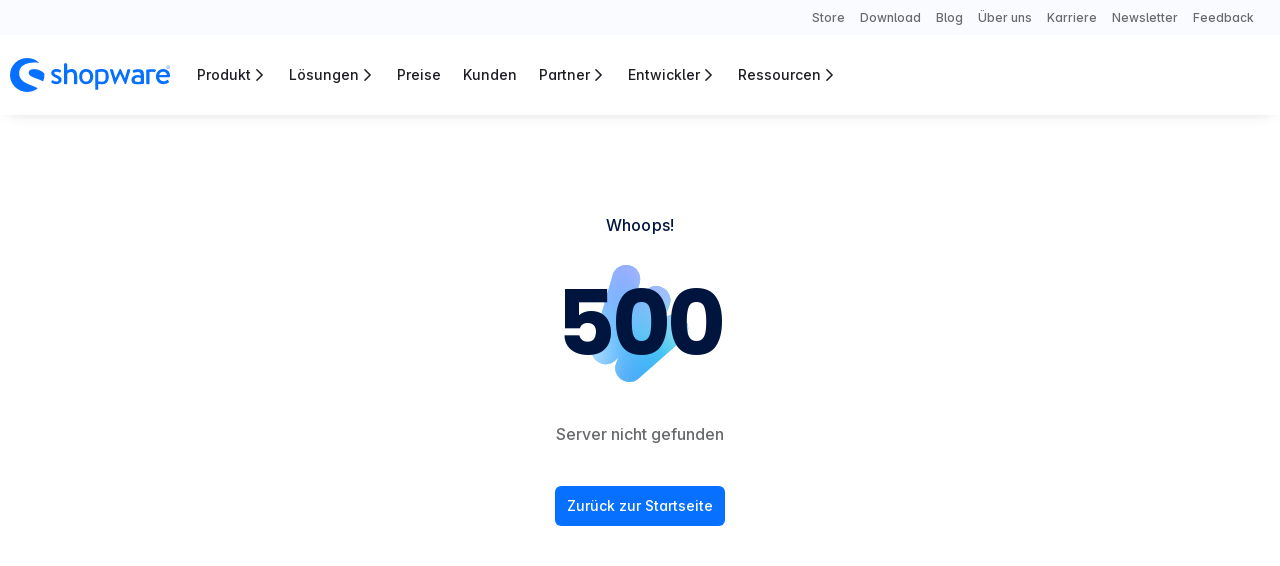

--- FILE ---
content_type: text/css
request_url: https://www.shopware.com/_nuxt/entry.C50rciig.css
body_size: 37526
content:
*,::backdrop,:after,:before{--tw-border-spacing-x:0;--tw-border-spacing-y:0;--tw-translate-x:0;--tw-translate-y:0;--tw-rotate:0;--tw-skew-x:0;--tw-skew-y:0;--tw-scale-x:1;--tw-scale-y:1;--tw-pan-x: ;--tw-pan-y: ;--tw-pinch-zoom: ;--tw-scroll-snap-strictness:proximity;--tw-gradient-from-position: ;--tw-gradient-via-position: ;--tw-gradient-to-position: ;--tw-ordinal: ;--tw-slashed-zero: ;--tw-numeric-figure: ;--tw-numeric-spacing: ;--tw-numeric-fraction: ;--tw-ring-inset: ;--tw-ring-offset-width:0px;--tw-ring-offset-color:#fff;--tw-ring-color:#3b82f680;--tw-ring-offset-shadow:0 0 #0000;--tw-ring-shadow:0 0 #0000;--tw-shadow:0 0 #0000;--tw-shadow-colored:0 0 #0000;--tw-blur: ;--tw-brightness: ;--tw-contrast: ;--tw-grayscale: ;--tw-hue-rotate: ;--tw-invert: ;--tw-saturate: ;--tw-sepia: ;--tw-drop-shadow: ;--tw-backdrop-blur: ;--tw-backdrop-brightness: ;--tw-backdrop-contrast: ;--tw-backdrop-grayscale: ;--tw-backdrop-hue-rotate: ;--tw-backdrop-invert: ;--tw-backdrop-opacity: ;--tw-backdrop-saturate: ;--tw-backdrop-sepia: ;--tw-contain-size: ;--tw-contain-layout: ;--tw-contain-paint: ;--tw-contain-style: }/*! tailwindcss v3.4.19 | MIT License | https://tailwindcss.com*/*,:after,:before{border:0 solid;box-sizing:border-box}:after,:before{--tw-content:""}:host,html{line-height:1.5;-webkit-text-size-adjust:100%;font-family:ui-sans-serif,system-ui,sans-serif,Apple Color Emoji,Segoe UI Emoji,Segoe UI Symbol,Noto Color Emoji;font-feature-settings:normal;font-variation-settings:normal;-moz-tab-size:4;tab-size:4;-webkit-tap-highlight-color:transparent}body{line-height:inherit;margin:0}hr{border-top-width:1px;color:inherit;height:0}abbr:where([title]){-webkit-text-decoration:underline dotted;text-decoration:underline dotted}h1,h2,h3,h4,h5,h6{font-size:inherit;font-weight:inherit}a{color:inherit;text-decoration:inherit}b,strong{font-weight:bolder}code,kbd,pre,samp{font-family:ui-monospace,SFMono-Regular,Menlo,Monaco,Consolas,Liberation Mono,Courier New,monospace;font-feature-settings:normal;font-size:1em;font-variation-settings:normal}sub,sup{font-size:75%;line-height:0;position:relative;vertical-align:initial}sub{bottom:-.25em}sup{top:-.5em}table{border-collapse:collapse;border-color:inherit;text-indent:0}button,input,optgroup,select,textarea{color:inherit;font-family:inherit;font-feature-settings:inherit;font-size:100%;font-variation-settings:inherit;font-weight:inherit;letter-spacing:inherit;line-height:inherit;margin:0;padding:0}button,input:where([type=button]),input:where([type=reset]),input:where([type=submit]){-webkit-appearance:button;background-color:initial;background-image:none}:-moz-focusring{outline:auto}:-moz-ui-invalid{box-shadow:none}progress{vertical-align:initial}::-webkit-inner-spin-button,::-webkit-outer-spin-button{height:auto}[type=search]{-webkit-appearance:textfield;outline-offset:-2px}::-webkit-search-decoration{-webkit-appearance:none}::-webkit-file-upload-button{-webkit-appearance:button;font:inherit}summary{display:list-item}blockquote,dd,dl,figure,h1,h2,h3,h4,h5,h6,hr,p,pre{margin:0}fieldset{margin:0}fieldset,legend{padding:0}menu,ol,ul{list-style:none;margin:0;padding:0}dialog{padding:0}textarea{resize:vertical}input::placeholder,textarea::placeholder{color:#9ca3af;opacity:1}[role=button],button{cursor:pointer}:disabled{cursor:default}audio,canvas,embed,iframe,img,object,svg,video{display:block;vertical-align:middle}img,video{height:auto;max-width:100%}[hidden]:where(:not([hidden=until-found])){display:none}.tw-pointer-events-none{pointer-events:none}.\!tw-pointer-events-auto{pointer-events:auto!important}.tw-pointer-events-auto{pointer-events:auto}.tw-visible{visibility:visible}.tw-invisible{visibility:hidden}.\!tw-static{position:static!important}.tw-fixed{position:fixed}.\!tw-absolute{position:absolute!important}.tw-absolute{position:absolute}.tw-relative{position:relative}.tw-sticky{position:sticky}.tw-inset-0{top:0;right:0;bottom:0;left:0}.tw-inset-0\.5{top:.125rem;right:.125rem;bottom:.125rem;left:.125rem}.tw-inset-4{top:1rem;right:1rem;bottom:1rem;left:1rem}.\!tw-bottom-\[1px\]{bottom:1px!important}.\!tw-left-0{left:0!important}.\!tw-right-0{right:0!important}.\!tw-top-2\.5{top:.625rem!important}.\!tw-top-\[1px\]{top:1px!important}.-tw-bottom-3{bottom:-.75rem}.-tw-left-1\/3{left:-33.333333%}.-tw-left-5{left:-1.25rem}.-tw-left-6{left:-1.5rem}.-tw-right-6{right:-1.5rem}.-tw-top-0\.5{top:-.125rem}.-tw-top-1\/10{top:-10%}.-tw-top-1\/2{top:-50%}.-tw-top-3{top:-.75rem}.-tw-top-4{top:-1rem}.tw-bottom-0{bottom:0}.tw-bottom-0\.5{bottom:.125rem}.tw-bottom-1\/2{bottom:50%}.tw-bottom-1\/3{bottom:33.333333%}.tw-bottom-10{bottom:2.5rem}.tw-bottom-2{bottom:.5rem}.tw-bottom-2\.5{bottom:.625rem}.tw-bottom-3{bottom:.75rem}.tw-bottom-4{bottom:1rem}.tw-bottom-5{bottom:1.25rem}.tw-bottom-\[5\%\]{bottom:5%}.tw-bottom-full{bottom:100%}.tw-left-0{left:0}.tw-left-1\/10{left:10%}.tw-left-1\/2{left:50%}.tw-left-1\/3{left:33.333333%}.tw-left-12{left:3rem}.tw-left-2{left:.5rem}.tw-left-2\.5{left:.625rem}.tw-left-2\/3{left:66.666667%}.tw-left-24{left:6rem}.tw-left-3{left:.75rem}.tw-left-3\/4{left:75%}.tw-left-32{left:8rem}.tw-left-4{left:1rem}.tw-left-4\/5{left:80%}.tw-left-5{left:1.25rem}.tw-left-6{left:1.5rem}.tw-left-7\/10{left:70%}.tw-left-9{left:2.25rem}.tw-left-9\/10{left:90%}.tw-left-\[100vw\]{left:100vw}.tw-left-\[2260px\]{left:2260px}.tw-left-auto{left:auto}.tw-left-full{left:100%}.tw-right-0{right:0}.tw-right-1{right:.25rem}.tw-right-1\/10{right:10%}.tw-right-1\/2{right:50%}.tw-right-1\/4{right:25%}.tw-right-12{right:3rem}.tw-right-2\.5{right:.625rem}.tw-right-2\/3{right:66.666667%}.tw-right-24{right:6rem}.tw-right-3{right:.75rem}.tw-right-3\/4{right:75%}.tw-right-32{right:8rem}.tw-right-4{right:1rem}.tw-right-4\/5{right:80%}.tw-right-5{right:1.25rem}.tw-right-6{right:1.5rem}.tw-right-7{right:1.75rem}.tw-right-9\/10{right:90%}.tw-right-\[2260px\]{right:2260px}.tw-right-auto{right:auto}.tw-right-box-x{right:var(--box-padding-left-right)}.tw-right-full{right:100%}.tw-top-0{top:0}.tw-top-0\.5{top:.125rem}.tw-top-1{top:.25rem}.tw-top-1\/10{top:10%}.tw-top-1\/2{top:50%}.tw-top-1\/3{top:33.333333%}.tw-top-1\/4{top:25%}.tw-top-10{top:2.5rem}.tw-top-2{top:.5rem}.tw-top-2\.5{top:.625rem}.tw-top-2\/5{top:40%}.tw-top-3{top:.75rem}.tw-top-3\.5{top:.875rem}.tw-top-3\/4{top:75%}.tw-top-3\/5{top:60%}.tw-top-4{top:1rem}.tw-top-4\/5{top:80%}.tw-top-5{top:1.25rem}.tw-top-6{top:1.5rem}.tw-top-7{top:1.75rem}.tw-top-7\/10{top:70%}.tw-top-8{top:2rem}.tw-top-9\/10{top:90%}.tw-top-\[200\%\]{top:200%}.tw-top-\[300\%\]{top:300%}.tw-top-\[7px\]{top:7px}.tw-top-auto{top:auto}.tw-top-box-y{top:var(--box-padding-top-bottom)}.tw-top-full{top:100%}.tw-top-section{top:var(--section-padding,20px)}.tw-top-sticky{top:var(--sticky,30px)}.\!tw-z-\[3\]{z-index:3!important}.-tw-z-1{z-index:-1}.tw-z-0{z-index:0}.tw-z-1{z-index:1}.tw-z-10{z-index:10}.tw-z-2{z-index:2}.tw-z-20{z-index:20}.tw-z-3{z-index:3}.tw-z-40{z-index:40}.tw-z-50{z-index:50}.tw-z-\[-1\]{z-index:-1}.tw-z-\[10000000\]{z-index:10000000}.tw-z-\[1000\]{z-index:1000}.tw-z-\[100100\]{z-index:100100}.tw-z-\[2\]{z-index:2}.tw-z-\[99998\]{z-index:99998}.tw-z-\[99999\]{z-index:99999}.-tw-order-1{order:-1}.-tw-order-2{order:-2}.-tw-order-3{order:-3}.-tw-order-4{order:-4}.-tw-order-5{order:-5}.tw-order-1{order:1}.tw-order-2{order:2}.tw-order-3{order:3}.tw-order-4{order:4}.tw-order-5{order:5}.tw-col-pos-1{grid-column:1}.tw-col-pos-2{grid-column:2}.tw-col-pos-3{grid-column:3}.tw-col-span-2{grid-column:span 2/span 2}.\!tw-col-start-1{grid-column-start:1!important}.tw-col-start-1{grid-column-start:1}.\!-tw-col-end-1{grid-column-end:-1!important}.-tw-col-end-1{grid-column-end:-1}.tw-row-pos-1{grid-row:1}.tw-row-pos-2{grid-row:2}.tw-row-pos-3{grid-row:3}.tw-row-pos-4{grid-row:4}.tw-row-span-2{grid-row:span 2/span 2}.tw-row-start-1{grid-row-start:1}.tw-row-start-3{grid-row-start:3}.tw-row-end-3{grid-row-end:3}.tw-clear-both{clear:both}.\!tw-m-0{margin:0!important}.tw-m-0{margin:0}.tw-m-4{margin:1rem}.tw-m-auto{margin:auto}.\!tw-mx-auto{margin-left:auto!important;margin-right:auto!important}.-tw-mx-5{margin-left:-1.25rem;margin-right:-1.25rem}.-tw-mx-6{margin-left:-1.5rem;margin-right:-1.5rem}.-tw-mx-box-x{margin-left:calc(var(--box-padding-left-right)*-1);margin-right:calc(var(--box-padding-left-right)*-1)}.-tw-mx-layout{margin-left:calc(var(--section-inner-padding, 20px)*-1 + var(--gutter-padding, 20px)*-1 + var(--gutter, 20px)*-1);margin-right:calc(var(--section-inner-padding, 20px)*-1 + var(--gutter-padding, 20px)*-1 + var(--gutter, 20px)*-1)}.-tw-my-6{margin-bottom:-1.5rem;margin-top:-1.5rem}.-tw-my-box-y{margin-bottom:calc(var(--box-padding-top-bottom)*-1);margin-top:calc(var(--box-padding-top-bottom)*-1)}.tw-mx-0{margin-left:0;margin-right:0}.tw-mx-1\.5{margin-left:.375rem;margin-right:.375rem}.tw-mx-auto{margin-left:auto;margin-right:auto}.tw-my-0{margin-bottom:0;margin-top:0}.tw-my-1\.5{margin-bottom:.375rem;margin-top:.375rem}.tw-my-10{margin-bottom:2.5rem;margin-top:2.5rem}.tw-my-16{margin-bottom:4rem;margin-top:4rem}.tw-my-2\.5{margin-bottom:.625rem;margin-top:.625rem}.tw-my-20{margin-bottom:5rem;margin-top:5rem}.tw-my-4{margin-bottom:1rem;margin-top:1rem}.tw-my-5{margin-bottom:1.25rem;margin-top:1.25rem}.tw-my-8{margin-bottom:2rem;margin-top:2rem}.tw-my-auto{margin-bottom:auto;margin-top:auto}.\!tw-mb-0{margin-bottom:0!important}.\!tw-mb-6{margin-bottom:1.5rem!important}.\!tw-mb-box-y{margin-bottom:var(--box-padding-top-bottom)!important}.\!tw-mt-0{margin-top:0!important}.\!tw-mt-auto{margin-top:auto!important}.-tw-mb-4{margin-bottom:-1rem}.-tw-mb-box-y{margin-bottom:calc(var(--box-padding-top-bottom)*-1)}.-tw-me-2{margin-inline-end:-.5rem}.-tw-mr-box-x{margin-right:calc(var(--box-padding-left-right)*-1)}.-tw-mt-1\/3{margin-top:-33.33%}.-tw-mt-52{margin-top:-13rem}.-tw-mt-6{margin-top:-1.5rem}.-tw-mt-\[15vh\]{margin-top:-15vh}.-tw-mt-box-y{margin-top:calc(var(--box-padding-top-bottom)*-1)}.-tw-mt-section{margin-top:calc(var(--section-padding, 20px)*-1)}.tw-mb-0{margin-bottom:0}.tw-mb-1{margin-bottom:.25rem}.tw-mb-1\.5{margin-bottom:.375rem}.tw-mb-10{margin-bottom:2.5rem}.tw-mb-12{margin-bottom:3rem}.tw-mb-14{margin-bottom:3.5rem}.tw-mb-2{margin-bottom:.5rem}.tw-mb-2\.5{margin-bottom:.625rem}.tw-mb-3{margin-bottom:.75rem}.tw-mb-4{margin-bottom:1rem}.tw-mb-5{margin-bottom:1.25rem}.tw-mb-6{margin-bottom:1.5rem}.tw-mb-8{margin-bottom:2rem}.tw-mb-\[0\.5em\]{margin-bottom:.5em}.tw-mb-box-y{margin-bottom:var(--box-padding-top-bottom)}.tw-mb-form-gap{margin-bottom:var(--form-gap,0)}.tw-ml-0{margin-left:0}.tw-ml-0\.5{margin-left:.125rem}.tw-ml-1{margin-left:.25rem}.tw-ml-1\.5{margin-left:.375rem}.tw-ml-2{margin-left:.5rem}.tw-ml-2\.5{margin-left:.625rem}.tw-ml-3{margin-left:.75rem}.tw-ml-5{margin-left:1.25rem}.tw-ml-6{margin-left:1.5rem}.tw-ml-auto{margin-left:auto}.tw-ml-box-x{margin-left:var(--box-padding-left-right)}.tw-mr-1{margin-right:.25rem}.tw-mr-10{margin-right:2.5rem}.tw-mr-2\.5{margin-right:.625rem}.tw-mr-3{margin-right:.75rem}.tw-mr-4{margin-right:1rem}.tw-mr-5{margin-right:1.25rem}.tw-mr-6{margin-right:1.5rem}.tw-mr-auto{margin-right:auto}.tw-mt-0{margin-top:0}.tw-mt-0\.5{margin-top:.125rem}.tw-mt-1{margin-top:.25rem}.tw-mt-1\.5{margin-top:.375rem}.tw-mt-10{margin-top:2.5rem}.tw-mt-16{margin-top:4rem}.tw-mt-2{margin-top:.5rem}.tw-mt-2\.5{margin-top:.625rem}.tw-mt-20{margin-top:5rem}.tw-mt-3{margin-top:.75rem}.tw-mt-4{margin-top:1rem}.tw-mt-5{margin-top:1.25rem}.tw-mt-6{margin-top:1.5rem}.tw-mt-7{margin-top:1.75rem}.tw-mt-8{margin-top:2rem}.tw-mt-9{margin-top:2.25rem}.tw-mt-auto{margin-top:auto}.tw-mt-box-y{margin-top:var(--box-padding-top-bottom)}.tw-box-content{box-sizing:initial}.tw-line-clamp-1{-webkit-line-clamp:1}.tw-line-clamp-1,.tw-line-clamp-2{display:-webkit-box;overflow:hidden;-webkit-box-orient:vertical}.tw-line-clamp-2{-webkit-line-clamp:2}.tw-line-clamp-3{display:-webkit-box;overflow:hidden;-webkit-box-orient:vertical;-webkit-line-clamp:3}.tw-block{display:block}.tw-inline-block{display:inline-block}.tw-inline{display:inline}.\!tw-flex{display:flex!important}.tw-flex{display:flex}.tw-inline-flex{display:inline-flex}.\!tw-grid{display:grid!important}.tw-grid{display:grid}.tw-inline-grid{display:inline-grid}.tw-contents{display:contents}.\!tw-hidden{display:none!important}.tw-hidden{display:none}.\!tw-aspect-video{aspect-ratio:16/9!important}.tw-aspect-\[0\.8\]{aspect-ratio:.8}.tw-aspect-\[1024\/675\]{aspect-ratio:1024/675}.tw-aspect-\[2\.25\]{aspect-ratio:2.25}.tw-aspect-\[2\/1\]{aspect-ratio:2/1}.tw-aspect-\[3\/4\]{aspect-ratio:3/4}.tw-aspect-\[5\/9\]{aspect-ratio:5/9}.tw-aspect-square{aspect-ratio:1/1}.tw-aspect-video{aspect-ratio:16/9}.tw-size-full{height:100%;width:100%}.\!tw-h-16{height:4rem!important}.\!tw-h-4{height:1rem!important}.\!tw-h-auto{height:auto!important}.tw-h-0{height:0}.tw-h-0\.5{height:.125rem}.tw-h-10{height:2.5rem}.tw-h-12{height:3rem}.tw-h-14{height:3.5rem}.tw-h-16{height:4rem}.tw-h-2{height:.5rem}.tw-h-2\.5{height:.625rem}.tw-h-2\/5{height:40%}.tw-h-20{height:5rem}.tw-h-24{height:6rem}.tw-h-4{height:1rem}.tw-h-40{height:10rem}.tw-h-48{height:12rem}.tw-h-5{height:1.25rem}.tw-h-6{height:1.5rem}.tw-h-7{height:1.75rem}.tw-h-72{height:18rem}.tw-h-8{height:2rem}.tw-h-9{height:2.25rem}.tw-h-96{height:24rem}.tw-h-\[18px\]{height:18px}.tw-h-\[1px\]{height:1px}.tw-h-\[3px\]{height:3px}.tw-h-\[76px\]{height:76px}.tw-h-\[960px\]{height:960px}.tw-h-\[calc\(100vh_-_var\(--sticky\,30px\)\)\]{height:calc(100vh - var(--sticky,30px))}.tw-h-auto{height:auto}.tw-h-box-y-100{height:calc(var(--box-padding-top-bottom)*2 + 100%)}.tw-h-full{height:100%}.tw-h-screen{height:100vh}.tw-max-h-10{max-height:2.5rem}.tw-max-h-16{max-height:4rem}.tw-max-h-24{max-height:6rem}.tw-max-h-36{max-height:9rem}.tw-max-h-4{max-height:1rem}.tw-max-h-44{max-height:11rem}.tw-max-h-52{max-height:13rem}.tw-max-h-6{max-height:1.5rem}.tw-max-h-64{max-height:16rem}.tw-max-h-72{max-height:18rem}.tw-max-h-8{max-height:2rem}.tw-max-h-80{max-height:20rem}.tw-max-h-\[18px\]{max-height:18px}.tw-max-h-\[60px\]{max-height:60px}.tw-max-h-\[80vh\]{max-height:80vh}.tw-max-h-\[calc\(80vh-89px\)\]{max-height:calc(80vh - 89px)}.tw-max-h-full{max-height:100%}.tw-min-h-0{min-height:0}.tw-min-h-12{min-height:3rem}.tw-min-h-16{min-height:4rem}.tw-min-h-32{min-height:8rem}.tw-min-h-36{min-height:9rem}.tw-min-h-80{min-height:20rem}.tw-min-h-9{min-height:2.25rem}.tw-min-h-96{min-height:24rem}.tw-min-h-\[35px\]{min-height:35px}.tw-min-h-\[490px\]{min-height:490px}.tw-min-h-\[560px\]{min-height:560px}.tw-min-h-screen{min-height:100vh}.\!tw-w-1\/2{width:50%!important}.\!tw-w-1\/3{width:33.333333%!important}.\!tw-w-4{width:1rem!important}.\!tw-w-\[35rem\]{width:35rem!important}.\!tw-w-\[45\%\]{width:45%!important}.\!tw-w-\[50rem\]{width:50rem!important}.\!tw-w-auto{width:auto!important}.\!tw-w-full{width:100%!important}.tw-w-0{width:0}.tw-w-1{width:.25rem}.tw-w-1\.5{width:.375rem}.tw-w-1\/2{width:50%}.tw-w-1\/3{width:33.333333%}.tw-w-1\/5{width:20%}.tw-w-10{width:2.5rem}.tw-w-12{width:3rem}.tw-w-14{width:3.5rem}.tw-w-16{width:4rem}.tw-w-2{width:.5rem}.tw-w-2\.5{width:.625rem}.tw-w-2\/3{width:66.666667%}.tw-w-2\/5{width:40%}.tw-w-20{width:5rem}.tw-w-24{width:6rem}.tw-w-3\/4{width:75%}.tw-w-3\/5{width:60%}.tw-w-32{width:8rem}.tw-w-4{width:1rem}.tw-w-4\/5{width:80%}.tw-w-5{width:1.25rem}.tw-w-6{width:1.5rem}.tw-w-7{width:1.75rem}.tw-w-7\/10{width:70%}.tw-w-72{width:18rem}.tw-w-8{width:2rem}.tw-w-9{width:2.25rem}.tw-w-9\/10{width:90%}.tw-w-96{width:24rem}.tw-w-\[100px\]{width:100px}.tw-w-\[125\%\]{width:125%}.tw-w-\[175\%\]{width:175%}.tw-w-\[18px\]{width:18px}.tw-w-\[30\%\]{width:30%}.tw-w-\[3px\]{width:3px}.tw-w-\[444px\]{width:444px}.tw-w-\[70vw\]{width:70vw}.tw-w-\[76px\]{width:76px}.tw-w-\[80vw\]{width:80vw}.tw-w-\[calc\(\(100\%\/2\)-\(1rem\/2\*1\)\)\]{width:calc(50% - .5rem)}.tw-w-\[calc\(100\%-40px\)\]{width:calc(100% - 40px)}.tw-w-\[calc\(50px_\+_25vw\)\]{width:calc(50px + 25vw)}.tw-w-\[clamp\(70px\,15vw\,90px\)\]{width:clamp(70px,15vw,90px)}.tw-w-\[min\(300px\,50\%\)\]{width:min(300px,50%)}.tw-w-auto{width:auto}.tw-w-box-x-100{width:calc(var(--box-padding-left-right)*2 + 100%)}.tw-w-fit{width:fit-content}.tw-w-full{width:100%}.tw-w-max{width:max-content}.tw-w-min{width:min-content}.\!tw-min-w-\[50\%\]{min-width:50%!important}.tw-min-w-16{min-width:4rem}.tw-min-w-20{min-width:5rem}.tw-min-w-24{min-width:6rem}.tw-min-w-32{min-width:8rem}.tw-min-w-36{min-width:9rem}.tw-min-w-60{min-width:15rem}.tw-min-w-\[120px\]{min-width:120px}.tw-min-w-\[50vw\]{min-width:50vw}.tw-min-w-\[66vw\]{min-width:66vw}.tw-min-w-\[min\(320px\,60\%\)\]{min-width:min(320px,60%)}.tw-min-w-\[unset\]{min-width:unset}.tw-min-w-fit{min-width:fit-content}.tw-min-w-full{min-width:100%}.tw-min-w-max{min-width:max-content}.\!tw-max-w-\[760px\]{max-width:760px!important}.\!tw-max-w-\[800px\]{max-width:800px!important}.\!tw-max-w-\[calc\(100\%-32px\)\]{max-width:calc(100% - 32px)!important}.\!tw-max-w-\[unset\]{max-width:unset!important}.tw-max-w-16{max-width:4rem}.tw-max-w-2\/3{max-width:66.66%}.tw-max-w-20{max-width:5rem}.tw-max-w-24{max-width:6rem}.tw-max-w-28{max-width:7rem}.tw-max-w-32{max-width:8rem}.tw-max-w-36{max-width:9rem}.tw-max-w-4{max-width:1rem}.tw-max-w-40{max-width:10rem}.tw-max-w-48{max-width:12rem}.tw-max-w-52{max-width:13rem}.tw-max-w-56{max-width:14rem}.tw-max-w-6{max-width:1.5rem}.tw-max-w-64{max-width:16rem}.tw-max-w-7xl{max-width:80rem}.tw-max-w-8{max-width:2rem}.tw-max-w-80{max-width:20rem}.tw-max-w-96{max-width:24rem}.tw-max-w-\[1000px\]{max-width:1000px}.tw-max-w-\[100vw\]{max-width:100vw}.tw-max-w-\[1180px\]{max-width:1180px}.tw-max-w-\[1280px\]{max-width:1280px}.tw-max-w-\[1450px\]{max-width:1450px}.tw-max-w-\[1530px\]{max-width:1530px}.tw-max-w-\[1680px\]{max-width:1680px}.tw-max-w-\[1800px\]{max-width:1800px}.tw-max-w-\[18px\]{max-width:18px}.tw-max-w-\[2000px\]{max-width:2000px}.tw-max-w-\[2100px\]{max-width:2100px}.tw-max-w-\[2560px\]{max-width:2560px}.tw-max-w-\[25vw\]{max-width:25vw}.tw-max-w-\[3840px\]{max-width:3840px}.tw-max-w-\[400px\]{max-width:400px}.tw-max-w-\[440px\]{max-width:440px}.tw-max-w-\[450px\]{max-width:450px}.tw-max-w-\[500px\]{max-width:500px}.tw-max-w-\[600px\]{max-width:600px}.tw-max-w-\[60px\]{max-width:60px}.tw-max-w-\[640px\]{max-width:640px}.tw-max-w-\[720px\]{max-width:720px}.tw-max-w-\[760px\]{max-width:760px}.tw-max-w-\[768px\]{max-width:768px}.tw-max-w-\[820px\]{max-width:820px}.tw-max-w-\[840px\]{max-width:840px}.tw-max-w-\[85\%\]{max-width:85%}.tw-max-w-\[960px\]{max-width:960px}.tw-max-w-\[calc\(100\%-32px\)\]{max-width:calc(100% - 32px)}.tw-max-w-\[clamp\(200px\,50vw\,300px\)\]{max-width:clamp(200px,50vw,300px)}.tw-max-w-\[unset\]{max-width:unset}.tw-max-w-full{max-width:100%}.tw-flex-\[1_1_320px\]{flex:1 1 320px}.tw-flex-shrink{flex-shrink:1}.tw-flex-shrink-0{flex-shrink:0}.tw-shrink{flex-shrink:1}.tw-shrink-0{flex-shrink:0}.tw-flex-grow{flex-grow:1}.\!tw-grow{flex-grow:1!important}.tw-grow{flex-grow:1}.tw-grow-\[100\]{flex-grow:100}.tw-basis-36{flex-basis:9rem}.tw-basis-96{flex-basis:24rem}.tw-basis-full{flex-basis:100%}.tw-origin-bottom{transform-origin:bottom}.tw-origin-bottom-left{transform-origin:bottom left}.tw-origin-bottom-right{transform-origin:bottom right}.tw-origin-center{transform-origin:center}.tw-origin-left{transform-origin:left}.tw-origin-right{transform-origin:right}.tw-origin-top{transform-origin:top}.\!-tw-translate-y-1\/2{--tw-translate-y:-50%!important;transform:translate(var(--tw-translate-x),var(--tw-translate-y)) rotate(var(--tw-rotate)) skew(var(--tw-skew-x)) skewY(var(--tw-skew-y)) scaleX(var(--tw-scale-x)) scaleY(var(--tw-scale-y))!important}.-tw-translate-x-0\.5{--tw-translate-x:-.125rem}.-tw-translate-x-0\.5,.-tw-translate-x-1\/10{transform:translate(var(--tw-translate-x),var(--tw-translate-y)) rotate(var(--tw-rotate)) skew(var(--tw-skew-x)) skewY(var(--tw-skew-y)) scaleX(var(--tw-scale-x)) scaleY(var(--tw-scale-y))}.-tw-translate-x-1\/10{--tw-translate-x:-10%}.-tw-translate-x-1\/2{--tw-translate-x:-50%}.-tw-translate-x-1\/2,.-tw-translate-x-1\/3{transform:translate(var(--tw-translate-x),var(--tw-translate-y)) rotate(var(--tw-rotate)) skew(var(--tw-skew-x)) skewY(var(--tw-skew-y)) scaleX(var(--tw-scale-x)) scaleY(var(--tw-scale-y))}.-tw-translate-x-1\/3{--tw-translate-x:-33.333333%}.-tw-translate-x-1\/5{--tw-translate-x:-20%}.-tw-translate-x-10,.-tw-translate-x-1\/5{transform:translate(var(--tw-translate-x),var(--tw-translate-y)) rotate(var(--tw-rotate)) skew(var(--tw-skew-x)) skewY(var(--tw-skew-y)) scaleX(var(--tw-scale-x)) scaleY(var(--tw-scale-y))}.-tw-translate-x-10{--tw-translate-x:-2.5rem}.-tw-translate-x-2{--tw-translate-x:-.5rem}.-tw-translate-x-2,.-tw-translate-x-2\/3{transform:translate(var(--tw-translate-x),var(--tw-translate-y)) rotate(var(--tw-rotate)) skew(var(--tw-skew-x)) skewY(var(--tw-skew-y)) scaleX(var(--tw-scale-x)) scaleY(var(--tw-scale-y))}.-tw-translate-x-2\/3{--tw-translate-x:-66.666667%}.-tw-translate-x-3\/5{--tw-translate-x:-60%}.-tw-translate-x-32,.-tw-translate-x-3\/5{transform:translate(var(--tw-translate-x),var(--tw-translate-y)) rotate(var(--tw-rotate)) skew(var(--tw-skew-x)) skewY(var(--tw-skew-y)) scaleX(var(--tw-scale-x)) scaleY(var(--tw-scale-y))}.-tw-translate-x-32{--tw-translate-x:-8rem}.-tw-translate-x-4{--tw-translate-x:-1rem}.-tw-translate-x-4,.-tw-translate-x-44{transform:translate(var(--tw-translate-x),var(--tw-translate-y)) rotate(var(--tw-rotate)) skew(var(--tw-skew-x)) skewY(var(--tw-skew-y)) scaleX(var(--tw-scale-x)) scaleY(var(--tw-scale-y))}.-tw-translate-x-44{--tw-translate-x:-11rem}.-tw-translate-x-56{--tw-translate-x:-14rem}.-tw-translate-x-56,.-tw-translate-x-8{transform:translate(var(--tw-translate-x),var(--tw-translate-y)) rotate(var(--tw-rotate)) skew(var(--tw-skew-x)) skewY(var(--tw-skew-y)) scaleX(var(--tw-scale-x)) scaleY(var(--tw-scale-y))}.-tw-translate-x-8{--tw-translate-x:-2rem}.-tw-translate-x-full{--tw-translate-x:-100%}.-tw-translate-x-full,.-tw-translate-y-1\/2{transform:translate(var(--tw-translate-x),var(--tw-translate-y)) rotate(var(--tw-rotate)) skew(var(--tw-skew-x)) skewY(var(--tw-skew-y)) scaleX(var(--tw-scale-x)) scaleY(var(--tw-scale-y))}.-tw-translate-y-1\/2{--tw-translate-y:-50%}.-tw-translate-y-1\/3{--tw-translate-y:-33.333333%}.-tw-translate-y-1\/3,.-tw-translate-y-1\/4{transform:translate(var(--tw-translate-x),var(--tw-translate-y)) rotate(var(--tw-rotate)) skew(var(--tw-skew-x)) skewY(var(--tw-skew-y)) scaleX(var(--tw-scale-x)) scaleY(var(--tw-scale-y))}.-tw-translate-y-1\/4{--tw-translate-y:-25%}.-tw-translate-y-1\/5{--tw-translate-y:-20%}.-tw-translate-y-1\/5,.-tw-translate-y-4{transform:translate(var(--tw-translate-x),var(--tw-translate-y)) rotate(var(--tw-rotate)) skew(var(--tw-skew-x)) skewY(var(--tw-skew-y)) scaleX(var(--tw-scale-x)) scaleY(var(--tw-scale-y))}.-tw-translate-y-4{--tw-translate-y:-1rem}.-tw-translate-y-6{--tw-translate-y:-1.5rem}.-tw-translate-y-6,.-tw-translate-y-7{transform:translate(var(--tw-translate-x),var(--tw-translate-y)) rotate(var(--tw-rotate)) skew(var(--tw-skew-x)) skewY(var(--tw-skew-y)) scaleX(var(--tw-scale-x)) scaleY(var(--tw-scale-y))}.-tw-translate-y-7{--tw-translate-y:-1.75rem}.-tw-translate-y-8{--tw-translate-y:-2rem}.-tw-translate-y-8,.-tw-translate-y-\[1px\]{transform:translate(var(--tw-translate-x),var(--tw-translate-y)) rotate(var(--tw-rotate)) skew(var(--tw-skew-x)) skewY(var(--tw-skew-y)) scaleX(var(--tw-scale-x)) scaleY(var(--tw-scale-y))}.-tw-translate-y-\[1px\]{--tw-translate-y:-1px}.-tw-translate-y-\[5\%\]{--tw-translate-y:-5%}.-tw-translate-y-\[5\%\],.-tw-translate-y-\[var\(--section-padding-top\,var\(--section-padding\,30px\)\)\]{transform:translate(var(--tw-translate-x),var(--tw-translate-y)) rotate(var(--tw-rotate)) skew(var(--tw-skew-x)) skewY(var(--tw-skew-y)) scaleX(var(--tw-scale-x)) scaleY(var(--tw-scale-y))}.-tw-translate-y-\[var\(--section-padding-top\,var\(--section-padding\,30px\)\)\]{--tw-translate-y:calc(var(--section-padding-top,var(--section-padding,30px))*-1)}.-tw-translate-y-full{--tw-translate-y:-100%}.-tw-translate-y-full,.tw-translate-x-0{transform:translate(var(--tw-translate-x),var(--tw-translate-y)) rotate(var(--tw-rotate)) skew(var(--tw-skew-x)) skewY(var(--tw-skew-y)) scaleX(var(--tw-scale-x)) scaleY(var(--tw-scale-y))}.tw-translate-x-0{--tw-translate-x:0px}.tw-translate-x-1\/10{--tw-translate-x:10%}.tw-translate-x-1\/10,.tw-translate-x-1\/2{transform:translate(var(--tw-translate-x),var(--tw-translate-y)) rotate(var(--tw-rotate)) skew(var(--tw-skew-x)) skewY(var(--tw-skew-y)) scaleX(var(--tw-scale-x)) scaleY(var(--tw-scale-y))}.tw-translate-x-1\/2{--tw-translate-x:50%}.tw-translate-x-1\/4{--tw-translate-x:25%}.tw-translate-x-10,.tw-translate-x-1\/4{transform:translate(var(--tw-translate-x),var(--tw-translate-y)) rotate(var(--tw-rotate)) skew(var(--tw-skew-x)) skewY(var(--tw-skew-y)) scaleX(var(--tw-scale-x)) scaleY(var(--tw-scale-y))}.tw-translate-x-10{--tw-translate-x:2.5rem}.tw-translate-x-12{--tw-translate-x:3rem}.tw-translate-x-12,.tw-translate-x-2{transform:translate(var(--tw-translate-x),var(--tw-translate-y)) rotate(var(--tw-rotate)) skew(var(--tw-skew-x)) skewY(var(--tw-skew-y)) scaleX(var(--tw-scale-x)) scaleY(var(--tw-scale-y))}.tw-translate-x-2{--tw-translate-x:.5rem}.tw-translate-x-24{--tw-translate-x:6rem}.tw-translate-x-24,.tw-translate-x-3\/5{transform:translate(var(--tw-translate-x),var(--tw-translate-y)) rotate(var(--tw-rotate)) skew(var(--tw-skew-x)) skewY(var(--tw-skew-y)) scaleX(var(--tw-scale-x)) scaleY(var(--tw-scale-y))}.tw-translate-x-3\/5{--tw-translate-x:60%}.tw-translate-x-4{--tw-translate-x:1rem}.tw-translate-x-4,.tw-translate-x-7{transform:translate(var(--tw-translate-x),var(--tw-translate-y)) rotate(var(--tw-rotate)) skew(var(--tw-skew-x)) skewY(var(--tw-skew-y)) scaleX(var(--tw-scale-x)) scaleY(var(--tw-scale-y))}.tw-translate-x-7{--tw-translate-x:1.75rem}.tw-translate-x-8{--tw-translate-x:2rem}.tw-translate-x-8,.tw-translate-x-9{transform:translate(var(--tw-translate-x),var(--tw-translate-y)) rotate(var(--tw-rotate)) skew(var(--tw-skew-x)) skewY(var(--tw-skew-y)) scaleX(var(--tw-scale-x)) scaleY(var(--tw-scale-y))}.tw-translate-x-9{--tw-translate-x:2.25rem}.tw-translate-x-\[3px\]{--tw-translate-x:3px}.tw-translate-x-\[3px\],.tw-translate-x-box-x{transform:translate(var(--tw-translate-x),var(--tw-translate-y)) rotate(var(--tw-rotate)) skew(var(--tw-skew-x)) skewY(var(--tw-skew-y)) scaleX(var(--tw-scale-x)) scaleY(var(--tw-scale-y))}.tw-translate-x-box-x{--tw-translate-x:var(--box-padding-left-right)}.tw-translate-x-full{--tw-translate-x:100%}.tw-translate-x-full,.tw-translate-y-0{transform:translate(var(--tw-translate-x),var(--tw-translate-y)) rotate(var(--tw-rotate)) skew(var(--tw-skew-x)) skewY(var(--tw-skew-y)) scaleX(var(--tw-scale-x)) scaleY(var(--tw-scale-y))}.tw-translate-y-0{--tw-translate-y:0px}.tw-translate-y-0\.5{--tw-translate-y:.125rem}.tw-translate-y-0\.5,.tw-translate-y-1{transform:translate(var(--tw-translate-x),var(--tw-translate-y)) rotate(var(--tw-rotate)) skew(var(--tw-skew-x)) skewY(var(--tw-skew-y)) scaleX(var(--tw-scale-x)) scaleY(var(--tw-scale-y))}.tw-translate-y-1{--tw-translate-y:.25rem}.tw-translate-y-1\/2{--tw-translate-y:50%}.tw-translate-y-10,.tw-translate-y-1\/2{transform:translate(var(--tw-translate-x),var(--tw-translate-y)) rotate(var(--tw-rotate)) skew(var(--tw-skew-x)) skewY(var(--tw-skew-y)) scaleX(var(--tw-scale-x)) scaleY(var(--tw-scale-y))}.tw-translate-y-10{--tw-translate-y:2.5rem}.tw-translate-y-12{--tw-translate-y:3rem}.tw-translate-y-12,.tw-translate-y-2{transform:translate(var(--tw-translate-x),var(--tw-translate-y)) rotate(var(--tw-rotate)) skew(var(--tw-skew-x)) skewY(var(--tw-skew-y)) scaleX(var(--tw-scale-x)) scaleY(var(--tw-scale-y))}.tw-translate-y-2{--tw-translate-y:.5rem}.tw-translate-y-2\.5{--tw-translate-y:.625rem}.tw-translate-y-2\.5,.tw-translate-y-2\/3{transform:translate(var(--tw-translate-x),var(--tw-translate-y)) rotate(var(--tw-rotate)) skew(var(--tw-skew-x)) skewY(var(--tw-skew-y)) scaleX(var(--tw-scale-x)) scaleY(var(--tw-scale-y))}.tw-translate-y-2\/3{--tw-translate-y:66.666667%}.tw-translate-y-3\/4{--tw-translate-y:75%}.tw-translate-y-3\/4,.tw-translate-y-4{transform:translate(var(--tw-translate-x),var(--tw-translate-y)) rotate(var(--tw-rotate)) skew(var(--tw-skew-x)) skewY(var(--tw-skew-y)) scaleX(var(--tw-scale-x)) scaleY(var(--tw-scale-y))}.tw-translate-y-4{--tw-translate-y:1rem}.tw-translate-y-9{--tw-translate-y:2.25rem}.tw-translate-y-9,.tw-translate-y-\[1px\]{transform:translate(var(--tw-translate-x),var(--tw-translate-y)) rotate(var(--tw-rotate)) skew(var(--tw-skew-x)) skewY(var(--tw-skew-y)) scaleX(var(--tw-scale-x)) scaleY(var(--tw-scale-y))}.tw-translate-y-\[1px\]{--tw-translate-y:1px}.tw-translate-y-\[30vh\]{--tw-translate-y:30vh}.tw-translate-y-\[30vh\],.tw-translate-y-\[75vh\]{transform:translate(var(--tw-translate-x),var(--tw-translate-y)) rotate(var(--tw-rotate)) skew(var(--tw-skew-x)) skewY(var(--tw-skew-y)) scaleX(var(--tw-scale-x)) scaleY(var(--tw-scale-y))}.tw-translate-y-\[75vh\]{--tw-translate-y:75vh}.tw-translate-y-\[var\(--section-padding-bottom\,var\(--section-padding\,30px\)\)\]{--tw-translate-y:var(--section-padding-bottom,var(--section-padding,30px))}.tw-translate-y-\[var\(--section-padding-bottom\,var\(--section-padding\,30px\)\)\],.tw-translate-y-box-y{transform:translate(var(--tw-translate-x),var(--tw-translate-y)) rotate(var(--tw-rotate)) skew(var(--tw-skew-x)) skewY(var(--tw-skew-y)) scaleX(var(--tw-scale-x)) scaleY(var(--tw-scale-y))}.tw-translate-y-box-y{--tw-translate-y:var(--box-padding-top-bottom)}.tw-translate-y-full{--tw-translate-y:100%}.-tw-rotate-45,.tw-translate-y-full{transform:translate(var(--tw-translate-x),var(--tw-translate-y)) rotate(var(--tw-rotate)) skew(var(--tw-skew-x)) skewY(var(--tw-skew-y)) scaleX(var(--tw-scale-x)) scaleY(var(--tw-scale-y))}.-tw-rotate-45{--tw-rotate:-45deg}.-tw-rotate-90{--tw-rotate:-90deg}.-tw-rotate-90,.-tw-rotate-\[3deg\]{transform:translate(var(--tw-translate-x),var(--tw-translate-y)) rotate(var(--tw-rotate)) skew(var(--tw-skew-x)) skewY(var(--tw-skew-y)) scaleX(var(--tw-scale-x)) scaleY(var(--tw-scale-y))}.-tw-rotate-\[3deg\]{--tw-rotate:-3deg}.-tw-rotate-\[65deg\]{--tw-rotate:-65deg}.-tw-rotate-\[65deg\],.tw-rotate-180{transform:translate(var(--tw-translate-x),var(--tw-translate-y)) rotate(var(--tw-rotate)) skew(var(--tw-skew-x)) skewY(var(--tw-skew-y)) scaleX(var(--tw-scale-x)) scaleY(var(--tw-scale-y))}.tw-rotate-180{--tw-rotate:180deg}.tw-rotate-45{--tw-rotate:45deg}.tw-rotate-45,.tw-rotate-90{transform:translate(var(--tw-translate-x),var(--tw-translate-y)) rotate(var(--tw-rotate)) skew(var(--tw-skew-x)) skewY(var(--tw-skew-y)) scaleX(var(--tw-scale-x)) scaleY(var(--tw-scale-y))}.tw-rotate-90{--tw-rotate:90deg}.tw-rotate-\[3deg\]{--tw-rotate:3deg}.tw-rotate-\[3deg\],.tw-rotate-\[65deg\]{transform:translate(var(--tw-translate-x),var(--tw-translate-y)) rotate(var(--tw-rotate)) skew(var(--tw-skew-x)) skewY(var(--tw-skew-y)) scaleX(var(--tw-scale-x)) scaleY(var(--tw-scale-y))}.tw-rotate-\[65deg\]{--tw-rotate:65deg}.-tw-scale-100{--tw-scale-x:-1;--tw-scale-y:-1}.-tw-scale-100,.tw-scale-0{transform:translate(var(--tw-translate-x),var(--tw-translate-y)) rotate(var(--tw-rotate)) skew(var(--tw-skew-x)) skewY(var(--tw-skew-y)) scaleX(var(--tw-scale-x)) scaleY(var(--tw-scale-y))}.tw-scale-0{--tw-scale-x:0;--tw-scale-y:0}.tw-scale-100{--tw-scale-x:1;--tw-scale-y:1}.tw-scale-100,.tw-scale-105{transform:translate(var(--tw-translate-x),var(--tw-translate-y)) rotate(var(--tw-rotate)) skew(var(--tw-skew-x)) skewY(var(--tw-skew-y)) scaleX(var(--tw-scale-x)) scaleY(var(--tw-scale-y))}.tw-scale-105{--tw-scale-x:1.05;--tw-scale-y:1.05}.tw-scale-110{--tw-scale-x:1.1;--tw-scale-y:1.1}.tw-scale-110,.tw-scale-125{transform:translate(var(--tw-translate-x),var(--tw-translate-y)) rotate(var(--tw-rotate)) skew(var(--tw-skew-x)) skewY(var(--tw-skew-y)) scaleX(var(--tw-scale-x)) scaleY(var(--tw-scale-y))}.tw-scale-125{--tw-scale-x:1.25;--tw-scale-y:1.25}.tw-scale-150{--tw-scale-x:1.5;--tw-scale-y:1.5}.tw-scale-150,.tw-scale-50{transform:translate(var(--tw-translate-x),var(--tw-translate-y)) rotate(var(--tw-rotate)) skew(var(--tw-skew-x)) skewY(var(--tw-skew-y)) scaleX(var(--tw-scale-x)) scaleY(var(--tw-scale-y))}.tw-scale-50{--tw-scale-x:.5;--tw-scale-y:.5}.tw-scale-75{--tw-scale-x:.75;--tw-scale-y:.75}.tw-scale-75,.tw-scale-90{transform:translate(var(--tw-translate-x),var(--tw-translate-y)) rotate(var(--tw-rotate)) skew(var(--tw-skew-x)) skewY(var(--tw-skew-y)) scaleX(var(--tw-scale-x)) scaleY(var(--tw-scale-y))}.tw-scale-90{--tw-scale-x:.9;--tw-scale-y:.9}.tw-scale-\[0\.6\]{--tw-scale-x:.6;--tw-scale-y:.6}.tw-scale-\[0\.6\],.tw-scale-\[0\.92\]{transform:translate(var(--tw-translate-x),var(--tw-translate-y)) rotate(var(--tw-rotate)) skew(var(--tw-skew-x)) skewY(var(--tw-skew-y)) scaleX(var(--tw-scale-x)) scaleY(var(--tw-scale-y))}.tw-scale-\[0\.92\]{--tw-scale-x:.92;--tw-scale-y:.92}.tw-scale-\[2\.5\]{--tw-scale-x:2.5;--tw-scale-y:2.5}.tw-scale-\[2\.5\],.tw-scale-\[3\]{transform:translate(var(--tw-translate-x),var(--tw-translate-y)) rotate(var(--tw-rotate)) skew(var(--tw-skew-x)) skewY(var(--tw-skew-y)) scaleX(var(--tw-scale-x)) scaleY(var(--tw-scale-y))}.tw-scale-\[3\]{--tw-scale-x:3;--tw-scale-y:3}.-tw-scale-x-100{--tw-scale-x:-1}.-tw-scale-x-100,.-tw-scale-y-100{transform:translate(var(--tw-translate-x),var(--tw-translate-y)) rotate(var(--tw-rotate)) skew(var(--tw-skew-x)) skewY(var(--tw-skew-y)) scaleX(var(--tw-scale-x)) scaleY(var(--tw-scale-y))}.-tw-scale-y-100{--tw-scale-y:-1}.tw-scale-x-90{--tw-scale-x:.9}.tw-scale-x-90,.tw-scale-y-0{transform:translate(var(--tw-translate-x),var(--tw-translate-y)) rotate(var(--tw-rotate)) skew(var(--tw-skew-x)) skewY(var(--tw-skew-y)) scaleX(var(--tw-scale-x)) scaleY(var(--tw-scale-y))}.tw-scale-y-0{--tw-scale-y:0}.tw-scale-y-95{--tw-scale-y:.95}.tw-scale-y-95,.tw-scale-y-\[0\.66\]{transform:translate(var(--tw-translate-x),var(--tw-translate-y)) rotate(var(--tw-rotate)) skew(var(--tw-skew-x)) skewY(var(--tw-skew-y)) scaleX(var(--tw-scale-x)) scaleY(var(--tw-scale-y))}.tw-scale-y-\[0\.66\]{--tw-scale-y:.66}.\!tw-transform-none{transform:none!important}.tw-animate-carouselLoop35000{animation:tw-carouselLoop 35s linear 0s infinite forwards}.tw-animate-carouselLoop45000{animation:tw-carouselLoop 45s linear 0s infinite forwards}@keyframes tw-carouselLoopLtr{0%{transform:translate(calc(25% + var(--gap, 45px)*.5))}to{transform:translate(calc(75% + var(--gap, 45px)*1))}}.tw-animate-carouselLoopLtr35000{animation:tw-carouselLoopLtr 35s linear 0s infinite forwards}@keyframes tw-carouselLoop{0%{transform:translate(calc(-25% - var(--gap, 45px)*.5))}to{transform:translate(calc(-75% - var(--gap, 45px)*1))}}.tw-animate-carouselLoopReverse40000{animation:tw-carouselLoop 40s linear 0s infinite reverse forwards}@keyframes tw-fadeBottomToTop{0%{opacity:0;transform:translateY(10px)}to{opacity:1;transform:translateY(0)}}.tw-animate-fadeBottomToTop{animation:tw-fadeBottomToTop .3s ease-in-out .2s 1 both}@keyframes tw-pulse{50%{opacity:.5}}.tw-animate-pulse{animation:tw-pulse 2s cubic-bezier(.4,0,.6,1) infinite}@keyframes tw-rotateFull{0%{transform:rotate(1turn)}to{transform:rotate(0)}}.tw-animate-rotateFull{animation:tw-rotateFull 2s linear 0s infinite forwards}@keyframes tw-spin{to{transform:rotate(1turn)}}.tw-animate-spin{animation:tw-spin 1s linear infinite}.tw-cursor-default{cursor:default}.tw-cursor-grab{cursor:grab}.tw-cursor-pointer{cursor:pointer}.tw-cursor-text{cursor:text}.tw-select-none{-webkit-user-select:none;user-select:none}.tw-resize-y{resize:vertical}.tw-list-none{list-style-type:none}.tw-auto-cols-auto{grid-auto-columns:auto}.tw-grid-flow-dense{grid-auto-flow:dense}.tw-auto-rows-auto{grid-auto-rows:auto}.tw-grid-cols-1{grid-template-columns:repeat(1,minmax(0,1fr))}.tw-grid-cols-1\/auto{grid-template-columns:minmax(0,1fr) auto}.tw-grid-cols-2{grid-template-columns:repeat(2,minmax(0,1fr))}.tw-grid-cols-3{grid-template-columns:repeat(3,minmax(0,1fr))}.tw-grid-cols-4{grid-template-columns:repeat(4,minmax(0,1fr))}.tw-grid-cols-5{grid-template-columns:repeat(5,minmax(0,1fr))}.tw-grid-cols-6{grid-template-columns:repeat(6,minmax(0,1fr))}.tw-grid-cols-\[130px_1fr_1fr_1fr\]{grid-template-columns:130px 1fr 1fr 1fr}.tw-grid-cols-\[16px_auto\]{grid-template-columns:16px auto}.tw-grid-cols-\[20px_auto\]{grid-template-columns:20px auto}.tw-grid-cols-\[28px_auto\]{grid-template-columns:28px auto}.tw-grid-cols-\[30px_auto\]{grid-template-columns:30px auto}.tw-grid-cols-\[3fr_1fr\]{grid-template-columns:3fr 1fr}.tw-grid-cols-\[480px_1fr\]{grid-template-columns:480px 1fr}.tw-grid-cols-\[48px_auto\]{grid-template-columns:48px auto}.tw-grid-cols-\[560px_1fr\]{grid-template-columns:560px 1fr}.tw-grid-cols-\[64px_auto\]{grid-template-columns:64px auto}.tw-grid-cols-\[auto_1fr\]{grid-template-columns:auto 1fr}.tw-grid-cols-\[auto_45px\]{grid-template-columns:auto 45px}.tw-grid-cols-\[auto_auto\]{grid-template-columns:auto auto}.tw-grid-cols-auto\/1{grid-template-columns:auto minmax(0,1fr)}.tw-grid-cols-auto\/auto{grid-template-columns:auto auto}.\!tw-grid-rows-\[1fr\]{grid-template-rows:1fr!important}.tw-grid-rows-1{grid-template-rows:repeat(1,minmax(0,1fr))}.tw-grid-rows-1\/auto{grid-template-rows:minmax(0,1fr) auto}.tw-grid-rows-3{grid-template-rows:repeat(3,minmax(0,1fr))}.tw-grid-rows-\[0fr\]{grid-template-rows:0fr}.tw-grid-rows-\[clamp\(260px\,66vw\,560px\)_1fr_auto\]{grid-template-rows:clamp(260px,66vw,560px) 1fr auto}.tw-grid-rows-\[minmax\(80px\,auto\)\]{grid-template-rows:minmax(80px,auto)}.tw-grid-rows-auto{grid-template-rows:auto}.tw-grid-rows-auto\/1{grid-template-rows:auto minmax(0,1fr)}.tw-grid-rows-auto\/auto{grid-template-rows:auto auto}.tw-flex-row{flex-direction:row}.tw-flex-row-reverse{flex-direction:row-reverse}.tw-flex-col{flex-direction:column}.tw-flex-col-reverse{flex-direction:column-reverse}.tw-flex-wrap{flex-wrap:wrap}.tw-flex-wrap-reverse{flex-wrap:wrap-reverse}.\!tw-flex-nowrap{flex-wrap:nowrap!important}.tw-flex-nowrap{flex-wrap:nowrap}.tw-place-content-center{place-content:center}.tw-place-items-center{place-items:center}.tw-content-center{align-content:center}.tw-content-start{align-content:flex-start}.tw-content-end{align-content:flex-end}.tw-content-between{align-content:space-between}.tw-items-start{align-items:flex-start}.tw-items-end{align-items:flex-end}.tw-items-center{align-items:center}.tw-items-baseline{align-items:baseline}.tw-items-stretch{align-items:stretch}.tw-justify-start{justify-content:flex-start}.tw-justify-end{justify-content:flex-end}.tw-justify-center{justify-content:center}.tw-justify-between{justify-content:space-between}.tw-justify-items-center{justify-items:center}.tw-gap-0\.5{gap:.125rem}.tw-gap-1{gap:.25rem}.tw-gap-1\.5{gap:.375rem}.tw-gap-10{gap:2.5rem}.tw-gap-11{gap:2.75rem}.tw-gap-16{gap:4rem}.tw-gap-2{gap:.5rem}.tw-gap-2\.5{gap:.625rem}.tw-gap-20{gap:5rem}.tw-gap-3{gap:.75rem}.tw-gap-32{gap:8rem}.tw-gap-4{gap:1rem}.tw-gap-5{gap:1.25rem}.tw-gap-6{gap:1.5rem}.tw-gap-8{gap:2rem}.tw-gap-\[var\(--icon-gap\)\]{gap:var(--icon-gap)}.tw-gap-box-x{gap:var(--box-padding-left-right)}.tw-gap-gutter{gap:var(--gutter,20px)}.tw-gap-gutter-2\/1{gap:calc(var(--gutter, 20px)*2)}.tw-gap-section{gap:var(--section-padding,20px)}.\!tw-gap-y-0{row-gap:0!important}.tw-gap-x-1{column-gap:.25rem}.tw-gap-x-1\.5{column-gap:.375rem}.tw-gap-x-10{column-gap:2.5rem}.tw-gap-x-12{column-gap:3rem}.tw-gap-x-16{column-gap:4rem}.tw-gap-x-2{column-gap:.5rem}.tw-gap-x-2\.5{column-gap:.625rem}.tw-gap-x-3{column-gap:.75rem}.tw-gap-x-4{column-gap:1rem}.tw-gap-x-5{column-gap:1.25rem}.tw-gap-x-6{column-gap:1.5rem}.tw-gap-x-7{column-gap:1.75rem}.tw-gap-x-8{column-gap:2rem}.tw-gap-x-\[var\(--gap\,24px\)\]{column-gap:var(--gap,24px)}.tw-gap-x-\[var\(--gap\,32px\)\]{column-gap:var(--gap,32px)}.tw-gap-x-\[var\(--gap\,40px\)\]{column-gap:var(--gap,40px)}.tw-gap-x-\[var\(--gap\,48px\)\]{column-gap:var(--gap,48px)}.tw-gap-y-1{row-gap:.25rem}.tw-gap-y-1\.5{row-gap:.375rem}.tw-gap-y-10{row-gap:2.5rem}.tw-gap-y-12{row-gap:3rem}.tw-gap-y-16{row-gap:4rem}.tw-gap-y-2{row-gap:.5rem}.tw-gap-y-2\.5{row-gap:.625rem}.tw-gap-y-3{row-gap:.75rem}.tw-gap-y-4{row-gap:1rem}.tw-gap-y-5{row-gap:1.25rem}.tw-gap-y-6{row-gap:1.5rem}.tw-gap-y-8{row-gap:2rem}.tw-gap-y-\[var\(--gap\,40px\)\]{row-gap:var(--gap,40px)}.tw-gap-y-gutter-2\/1{row-gap:calc(var(--gutter, 20px)*2)}.tw-space-x-1>:not([hidden])~:not([hidden]){--tw-space-x-reverse:0;margin-left:calc(.25rem*(1 - var(--tw-space-x-reverse)));margin-right:calc(.25rem*var(--tw-space-x-reverse))}.tw-space-x-2>:not([hidden])~:not([hidden]){--tw-space-x-reverse:0;margin-left:calc(.5rem*(1 - var(--tw-space-x-reverse)));margin-right:calc(.5rem*var(--tw-space-x-reverse))}.tw-space-y-2>:not([hidden])~:not([hidden]){--tw-space-y-reverse:0;margin-bottom:calc(.5rem*var(--tw-space-y-reverse));margin-top:calc(.5rem*(1 - var(--tw-space-y-reverse)))}.tw-divide-x>:not([hidden])~:not([hidden]){--tw-divide-x-reverse:0;border-left-width:calc(1px*(1 - var(--tw-divide-x-reverse)));border-right-width:calc(1px*var(--tw-divide-x-reverse))}.tw-divide-y>:not([hidden])~:not([hidden]){--tw-divide-y-reverse:0;border-bottom-width:calc(1px*var(--tw-divide-y-reverse));border-top-width:calc(1px*(1 - var(--tw-divide-y-reverse)))}.tw-divide-default>:not([hidden])~:not([hidden]){--tw-divide-opacity:1;border-color:rgb(205 206 212/var(--tw-divide-opacity,1))}.tw-divide-inverse>:not([hidden])~:not([hidden]){--tw-divide-opacity:1;border-color:rgb(240 246 255/var(--tw-divide-opacity,1))}.tw-divide-zinc-200>:not([hidden])~:not([hidden]){--tw-divide-opacity:1;border-color:rgb(205 206 212/var(--tw-divide-opacity,1))}.tw-divide-opacity-10>:not([hidden])~:not([hidden]){--tw-divide-opacity:.1}.tw-place-self-center{place-self:center}.tw-self-start{align-self:flex-start}.tw-self-end{align-self:flex-end}.tw-self-center{align-self:center}.tw-self-baseline{align-self:baseline}.tw-justify-self-auto{justify-self:auto}.tw-justify-self-start{justify-self:start}.tw-justify-self-end{justify-self:end}.tw-justify-self-center{justify-self:center}.tw-overflow-auto{overflow:auto}.\!tw-overflow-hidden{overflow:hidden!important}.tw-overflow-hidden{overflow:hidden}.\!tw-overflow-visible{overflow:visible!important}.tw-overflow-x-auto{overflow-x:auto}.tw-overflow-y-auto{overflow-y:auto}.tw-overflow-x-hidden{overflow-x:hidden}.tw-hyphens-auto{-webkit-hyphens:auto;hyphens:auto}.\!tw-whitespace-normal{white-space:normal!important}.tw-whitespace-nowrap{white-space:nowrap}.tw-whitespace-pre-wrap{white-space:pre-wrap}.tw-text-wrap{text-wrap:wrap}.tw-text-nowrap{text-wrap:nowrap}.tw-text-balance{text-wrap:balance}.tw-text-pretty{text-wrap:pretty}.tw-break-words{overflow-wrap:break-word}.\!tw-rounded-\[0\]{border-radius:0!important}.\!tw-rounded-default{border-radius:.25rem!important}.\!tw-rounded-extra-large{border-radius:.5rem!important}.\!tw-rounded-maximum{border-radius:1rem!important}.tw-rounded-\[0\.01px\]{border-radius:.01px}.tw-rounded-\[10px\]{border-radius:10px}.tw-rounded-\[14px\]{border-radius:14px}.tw-rounded-default{border-radius:.25rem}.tw-rounded-extra-large{border-radius:.5rem}.tw-rounded-full{border-radius:9999px}.tw-rounded-large{border-radius:.375rem}.tw-rounded-maximum{border-radius:1rem}.tw-rounded-medium{border-radius:3px}.tw-rounded-small{border-radius:.125rem}.tw-rounded-xl{border-radius:.75rem}.\!tw-rounded-bl-maximum{border-bottom-left-radius:1rem!important}.\!tw-rounded-br-maximum{border-bottom-right-radius:1rem!important}.\!tw-rounded-tl-\[0\]{border-top-left-radius:0!important}.\!tw-rounded-tr-\[0\]{border-top-right-radius:0!important}.tw-rounded-bl-\[64px\]{border-bottom-left-radius:64px}.tw-rounded-bl-default{border-bottom-left-radius:.25rem}.tw-rounded-bl-extra-large{border-bottom-left-radius:.5rem}.tw-rounded-bl-large{border-bottom-left-radius:.375rem}.tw-rounded-bl-maximum{border-bottom-left-radius:1rem}.tw-rounded-br-\[64px\]{border-bottom-right-radius:64px}.tw-rounded-br-default{border-bottom-right-radius:.25rem}.tw-rounded-br-maximum{border-bottom-right-radius:1rem}.tw-rounded-tl-\[64px\]{border-top-left-radius:64px}.tw-rounded-tl-default{border-top-left-radius:.25rem}.tw-rounded-tl-extra-large{border-top-left-radius:.5rem}.tw-rounded-tl-maximum{border-top-left-radius:1rem}.tw-rounded-tr-\[64px\]{border-top-right-radius:64px}.tw-rounded-tr-maximum{border-top-right-radius:1rem}.tw-border{border-width:1px}.tw-border-0{border-width:0}.tw-border-2{border-width:2px}.tw-border-3{border-width:3px}.tw-border-4{border-width:4px}.tw-border-\[0\.5px\]{border-width:.5px}.tw-border-\[3px\]{border-width:3px}.tw-border-b{border-bottom-width:1px}.tw-border-b-2{border-bottom-width:2px}.tw-border-l{border-left-width:1px}.tw-border-r{border-right-width:1px}.tw-border-t{border-top-width:1px}.tw-border-solid{border-style:solid}.tw-border-dashed{border-style:dashed}.\!tw-border-accent{border-color:var(--accent-color)!important}.tw-border-accent{border-color:var(--accent-color)}.tw-border-alternate{--tw-border-opacity:1;border-color:rgb(165 166 171/var(--tw-border-opacity,1))}.tw-border-blue-200{--tw-border-opacity:1;border-color:rgb(168 212 255/var(--tw-border-opacity,1))}.tw-border-brand{--tw-border-opacity:1;border-color:rgb(8 112 255/var(--tw-border-opacity,1))}.tw-border-brand-100{--tw-border-opacity:1;border-color:rgb(200 221 255/var(--tw-border-opacity,1))}.tw-border-brand-50{--tw-border-opacity:1;border-color:rgb(240 246 255/var(--tw-border-opacity,1))}.tw-border-default{--tw-border-opacity:1;border-color:rgb(205 206 212/var(--tw-border-opacity,1))}.tw-border-error{--tw-border-opacity:1;border-color:rgb(255 127 116/var(--tw-border-opacity,1))}.tw-border-green-500{--tw-border-opacity:1;border-color:rgb(54 208 70/var(--tw-border-opacity,1))}.tw-border-info{--tw-border-opacity:1;border-color:rgb(131 195 255/var(--tw-border-opacity,1))}.tw-border-light{--tw-border-opacity:1;border-color:rgb(226 227 233/var(--tw-border-opacity,1))}.tw-border-slate-200{--tw-border-opacity:1;border-color:rgb(224 227 243/var(--tw-border-opacity,1))}.tw-border-strong{--tw-border-opacity:1;border-color:rgb(173 188 209/var(--tw-border-opacity,1))}.tw-border-success{--tw-border-opacity:1;border-color:rgb(115 242 122/var(--tw-border-opacity,1))}.tw-border-transparent{border-color:#0000}.tw-border-warning{--tw-border-opacity:1;border-color:rgb(255 203 126/var(--tw-border-opacity,1))}.tw-border-white{--tw-border-opacity:1;border-color:rgb(255 255 255/var(--tw-border-opacity,1))}.tw-border-zinc-100{--tw-border-opacity:1;border-color:rgb(226 227 233/var(--tw-border-opacity,1))}.tw-border-zinc-200{--tw-border-opacity:1;border-color:rgb(205 206 212/var(--tw-border-opacity,1))}.tw-border-zinc-300{--tw-border-opacity:1;border-color:rgb(185 186 191/var(--tw-border-opacity,1))}.tw-border-zinc-400{--tw-border-opacity:1;border-color:rgb(165 166 171/var(--tw-border-opacity,1))}.tw-border-zinc-700{--tw-border-opacity:1;border-color:rgb(61 62 66/var(--tw-border-opacity,1))}.tw-border-b-default{--tw-border-opacity:1;border-bottom-color:rgb(205 206 212/var(--tw-border-opacity,1))}.tw-border-b-inverse{--tw-border-opacity:1;border-bottom-color:rgb(240 246 255/var(--tw-border-opacity,1))}.tw-border-b-inverse-alternate{border-bottom-color:#f0f6ff1a}.tw-border-b-transparent{border-bottom-color:#0000}.tw-border-t-default{--tw-border-opacity:1;border-top-color:rgb(205 206 212/var(--tw-border-opacity,1))}.tw-border-t-inverse{--tw-border-opacity:1;border-top-color:rgb(240 246 255/var(--tw-border-opacity,1))}.tw-border-t-inverse-alternate{border-top-color:#f0f6ff1a}.tw-border-opacity-0{--tw-border-opacity:0}.tw-border-opacity-10{--tw-border-opacity:.1}.tw-border-opacity-100{--tw-border-opacity:1}.tw-border-opacity-50{--tw-border-opacity:.5}.tw-border-opacity-70{--tw-border-opacity:.7}.\!tw-bg-accent{background-color:var(--accent-color)!important}.\!tw-bg-accent-bg{background-color:var(--accent-color-background)!important}.\!tw-bg-brand-50{--tw-bg-opacity:1!important;background-color:rgb(240 246 255/var(--tw-bg-opacity,1))!important}.\!tw-bg-brand-900{--tw-bg-opacity:1!important;background-color:rgb(0 21 62/var(--tw-bg-opacity,1))!important}.\!tw-bg-container-alternate{--tw-bg-opacity:1!important;background-color:rgb(240 246 255/var(--tw-bg-opacity,1))!important}.\!tw-bg-container-black{--tw-bg-opacity:1!important;background-color:rgb(16 16 19/var(--tw-bg-opacity,1))!important}.\!tw-bg-container-brand{--tw-bg-opacity:1!important;background-color:rgb(8 112 255/var(--tw-bg-opacity,1))!important}.\!tw-bg-container-default{--tw-bg-opacity:1!important;background-color:rgb(255 255 255/var(--tw-bg-opacity,1))!important}.\!tw-bg-container-inverse{--tw-bg-opacity:1!important;background-color:rgb(0 21 62/var(--tw-bg-opacity,1))!important}.\!tw-bg-container-neutral{--tw-bg-opacity:1!important;background-color:rgb(242 243 248/var(--tw-bg-opacity,1))!important}.\!tw-bg-emerald-700{--tw-bg-opacity:1!important;background-color:rgb(0 126 78/var(--tw-bg-opacity,1))!important}.\!tw-bg-transparent{background-color:initial!important}.\!tw-bg-zinc-50{--tw-bg-opacity:1!important;background-color:rgb(250 251 254/var(--tw-bg-opacity,1))!important}.tw-bg-\[\#00296A\]{--tw-bg-opacity:1;background-color:rgb(0 41 106/var(--tw-bg-opacity,1))}.tw-bg-\[\#94C6F3\]{--tw-bg-opacity:1;background-color:rgb(148 198 243/var(--tw-bg-opacity,1))}.tw-bg-\[\#9EE712\]{--tw-bg-opacity:1;background-color:rgb(158 231 18/var(--tw-bg-opacity,1))}.tw-bg-\[\#D5F1CA\]{--tw-bg-opacity:1;background-color:rgb(213 241 202/var(--tw-bg-opacity,1))}.tw-bg-\[\#ED58FF\]{--tw-bg-opacity:1;background-color:rgb(237 88 255/var(--tw-bg-opacity,1))}.tw-bg-\[\#F9E6C4\]{--tw-bg-opacity:1;background-color:rgb(249 230 196/var(--tw-bg-opacity,1))}.tw-bg-\[var\(--bg-next-color\)\]{background-color:var(--bg-next-color)}.tw-bg-\[var\(--bg-prev-color\)\]{background-color:var(--bg-prev-color)}.tw-bg-accent{background-color:var(--accent-color)}.tw-bg-accent-bg{background-color:var(--accent-color-background)}.tw-bg-black{--tw-bg-opacity:1;background-color:rgb(0 0 0/var(--tw-bg-opacity,1))}.tw-bg-blue-50{--tw-bg-opacity:1;background-color:rgb(238 246 255/var(--tw-bg-opacity,1))}.tw-bg-brand-100{--tw-bg-opacity:1;background-color:rgb(200 221 255/var(--tw-bg-opacity,1))}.tw-bg-brand-50{--tw-bg-opacity:1;background-color:rgb(240 246 255/var(--tw-bg-opacity,1))}.tw-bg-brand-500{--tw-bg-opacity:1;background-color:rgb(8 112 255/var(--tw-bg-opacity,1))}.tw-bg-brand-700{--tw-bg-opacity:1;background-color:rgb(0 66 160/var(--tw-bg-opacity,1))}.tw-bg-brand-900{--tw-bg-opacity:1;background-color:rgb(0 21 62/var(--tw-bg-opacity,1))}.tw-bg-container-alternate{--tw-bg-opacity:1;background-color:rgb(240 246 255/var(--tw-bg-opacity,1))}.tw-bg-container-brand{--tw-bg-opacity:1;background-color:rgb(8 112 255/var(--tw-bg-opacity,1))}.tw-bg-container-default{--tw-bg-opacity:1;background-color:rgb(255 255 255/var(--tw-bg-opacity,1))}.tw-bg-container-error{--tw-bg-opacity:1;background-color:rgb(255 242 240/var(--tw-bg-opacity,1))}.tw-bg-container-info{--tw-bg-opacity:1;background-color:rgb(238 246 255/var(--tw-bg-opacity,1))}.tw-bg-container-inverse{--tw-bg-opacity:1;background-color:rgb(0 21 62/var(--tw-bg-opacity,1))}.tw-bg-container-neutral{--tw-bg-opacity:1;background-color:rgb(242 243 248/var(--tw-bg-opacity,1))}.tw-bg-container-success{--tw-bg-opacity:1;background-color:rgb(225 255 224/var(--tw-bg-opacity,1))}.tw-bg-container-warning{--tw-bg-opacity:1;background-color:rgb(255 243 227/var(--tw-bg-opacity,1))}.tw-bg-current{background-color:currentColor}.tw-bg-dynamic{background-color:var(--bg-color,#fff)}.tw-bg-dynamic-split{background-color:var(--bg-split-color,var(--bg-color,#fff))}.tw-bg-embed{--tw-bg-opacity:1;background-color:rgb(238 242 247/var(--tw-bg-opacity,1))}.tw-bg-green-500{--tw-bg-opacity:1;background-color:rgb(54 208 70/var(--tw-bg-opacity,1))}.tw-bg-interaction-link-default{--tw-bg-opacity:1;background-color:rgb(8 112 255/var(--tw-bg-opacity,1))}.tw-bg-orange-600{--tw-bg-opacity:1;background-color:rgb(204 140 0/var(--tw-bg-opacity,1))}.tw-bg-overlay{background-color:#000c2b99}.tw-bg-pumpkin-500{--tw-bg-opacity:1;background-color:rgb(248 129 56/var(--tw-bg-opacity,1))}.tw-bg-red-50{--tw-bg-opacity:1;background-color:rgb(255 242 240/var(--tw-bg-opacity,1))}.tw-bg-red-500{--tw-bg-opacity:1;background-color:rgb(226 38 42/var(--tw-bg-opacity,1))}.tw-bg-slate-200{--tw-bg-opacity:1;background-color:rgb(224 227 243/var(--tw-bg-opacity,1))}.tw-bg-static-black{--tw-bg-opacity:1;background-color:rgb(20 20 24/var(--tw-bg-opacity,1))}.tw-bg-transparent{background-color:initial}.tw-bg-zinc-200{--tw-bg-opacity:1;background-color:rgb(205 206 212/var(--tw-bg-opacity,1))}.tw-bg-zinc-300{--tw-bg-opacity:1;background-color:rgb(185 186 191/var(--tw-bg-opacity,1))}.tw-bg-zinc-50{--tw-bg-opacity:1;background-color:rgb(250 251 254/var(--tw-bg-opacity,1))}.tw-bg-zinc-900{--tw-bg-opacity:1;background-color:rgb(30 30 36/var(--tw-bg-opacity,1))}.\!tw-bg-opacity-5{--tw-bg-opacity:.05!important}.tw-bg-opacity-10{--tw-bg-opacity:.1}.tw-bg-opacity-50{--tw-bg-opacity:.5}.tw-bg-opacity-60{--tw-bg-opacity:.6}.tw-bg-opacity-70{--tw-bg-opacity:.7}.tw-bg-opacity-75{--tw-bg-opacity:.75}.\!tw-bg-none{background-image:none!important}.tw-bg-gradient-to-b{background-image:linear-gradient(to bottom,var(--tw-gradient-stops))}.tw-bg-gradient-to-l{background-image:linear-gradient(to left,var(--tw-gradient-stops))}.tw-bg-gradient-to-r{background-image:linear-gradient(to right,var(--tw-gradient-stops))}.tw-bg-gradient-to-t{background-image:linear-gradient(to top,var(--tw-gradient-stops))}.tw-from-\[\#000C2B\]{--tw-gradient-from:#000c2b var(--tw-gradient-from-position);--tw-gradient-to:#000c2b00 var(--tw-gradient-to-position);--tw-gradient-stops:var(--tw-gradient-from),var(--tw-gradient-to)}.tw-from-\[\#2B2E3A\]{--tw-gradient-from:#2b2e3a var(--tw-gradient-from-position);--tw-gradient-to:#2b2e3a00 var(--tw-gradient-to-position);--tw-gradient-stops:var(--tw-gradient-from),var(--tw-gradient-to)}.tw-from-brand-50{--tw-gradient-from:#f0f6ff var(--tw-gradient-from-position);--tw-gradient-to:#f0f6ff00 var(--tw-gradient-to-position);--tw-gradient-stops:var(--tw-gradient-from),var(--tw-gradient-to)}.tw-from-brand-700{--tw-gradient-from:#0042a0 var(--tw-gradient-from-position);--tw-gradient-to:#0042a000 var(--tw-gradient-to-position);--tw-gradient-stops:var(--tw-gradient-from),var(--tw-gradient-to)}.tw-from-transparent{--tw-gradient-from:#0000 var(--tw-gradient-from-position);--tw-gradient-to:#0000 var(--tw-gradient-to-position);--tw-gradient-stops:var(--tw-gradient-from),var(--tw-gradient-to)}.tw-from-white{--tw-gradient-from:#fff var(--tw-gradient-from-position);--tw-gradient-to:#fff0 var(--tw-gradient-to-position);--tw-gradient-stops:var(--tw-gradient-from),var(--tw-gradient-to)}.tw-via-brand-100{--tw-gradient-to:#c8ddff00 var(--tw-gradient-to-position);--tw-gradient-stops:var(--tw-gradient-from),#c8ddff var(--tw-gradient-via-position),var(--tw-gradient-to)}.tw-via-white{--tw-gradient-to:#fff0 var(--tw-gradient-to-position);--tw-gradient-stops:var(--tw-gradient-from),#fff var(--tw-gradient-via-position),var(--tw-gradient-to)}.tw-to-brand-300{--tw-gradient-to:#76aaff var(--tw-gradient-to-position)}.tw-to-brand-400{--tw-gradient-to:#4a8fff var(--tw-gradient-to-position)}.tw-to-brand-500{--tw-gradient-to:#0870ff var(--tw-gradient-to-position)}.tw-to-transparent{--tw-gradient-to:#0000 var(--tw-gradient-to-position)}.tw-to-white{--tw-gradient-to:#fff var(--tw-gradient-to-position)}.tw-stroke-cyan-500{stroke:#2fc3f0}.tw-stroke-green-500{stroke:#36d046}.tw-stroke-pink-500{stroke:#e43fba}.tw-stroke-purple-500{stroke:#a694ff}.tw-stroke-yellow-500{stroke:#ffd702}.tw-object-contain{object-fit:contain}.tw-object-cover{object-fit:cover}.tw-object-bottom{object-position:bottom}.tw-object-center{object-position:center}.tw-object-left{object-position:left}.tw-object-left-bottom{object-position:left bottom}.tw-object-left-top{object-position:left top}.tw-object-right{object-position:right}.tw-object-right-bottom{object-position:right bottom}.tw-object-top{object-position:top}.\!tw-p-0{padding:0!important}.\!tw-p-2\.5{padding:.625rem!important}.\!tw-p-5{padding:1.25rem!important}.\!tw-p-6{padding:1.5rem!important}.tw-p-0{padding:0}.tw-p-1{padding:.25rem}.tw-p-1\.5{padding:.375rem}.tw-p-10{padding:2.5rem}.tw-p-2{padding:.5rem}.tw-p-2\.5{padding:.625rem}.tw-p-3{padding:.75rem}.tw-p-4{padding:1rem}.tw-p-5{padding:1.25rem}.tw-p-6{padding:1.5rem}.tw-p-8{padding:2rem}.tw-p-gutter{padding:var(--gutter,20px)}.tw-p-gutter-padding{padding:var(--gutter-padding,20px)}.\!tw-px-0{padding-left:0!important;padding-right:0!important}.\!tw-px-4{padding-left:1rem!important;padding-right:1rem!important}.\!tw-px-5{padding-left:1.25rem!important;padding-right:1.25rem!important}.\!tw-py-0{padding-bottom:0!important;padding-top:0!important}.\!tw-py-12{padding-bottom:3rem!important;padding-top:3rem!important}.\!tw-py-3{padding-bottom:.75rem!important;padding-top:.75rem!important}.\!tw-py-5{padding-bottom:1.25rem!important;padding-top:1.25rem!important}.\!tw-py-box-y{padding-bottom:var(--box-padding-top-bottom)!important;padding-top:var(--box-padding-top-bottom)!important}.tw-px-0{padding-left:0;padding-right:0}.tw-px-1{padding-left:.25rem;padding-right:.25rem}.tw-px-1\.5{padding-left:.375rem;padding-right:.375rem}.tw-px-1\/10{padding-left:10%;padding-right:10%}.tw-px-10{padding-left:2.5rem;padding-right:2.5rem}.tw-px-2{padding-left:.5rem;padding-right:.5rem}.tw-px-2\.5{padding-left:.625rem;padding-right:.625rem}.tw-px-3{padding-left:.75rem;padding-right:.75rem}.tw-px-4{padding-left:1rem;padding-right:1rem}.tw-px-5{padding-left:1.25rem;padding-right:1.25rem}.tw-px-6{padding-left:1.5rem;padding-right:1.5rem}.tw-px-7{padding-left:1.75rem;padding-right:1.75rem}.tw-px-8{padding-left:2rem;padding-right:2rem}.tw-px-9{padding-left:2.25rem;padding-right:2.25rem}.tw-px-\[3\%\]{padding-left:3%;padding-right:3%}.tw-px-\[calc\(3vw\+10px\)\]{padding-left:calc(3vw + 10px);padding-right:calc(3vw + 10px)}.tw-px-\[calc\(var\(--section-inner-padding\,20px\)_\+_var\(--gutter-padding\,20px\)\)\]{padding-left:calc(var(--section-inner-padding,20px) + var(--gutter-padding,20px));padding-right:calc(var(--section-inner-padding,20px) + var(--gutter-padding,20px))}.tw-px-\[calc\(var\(--section-inner-padding\,20px\)_\+_var\(--gutter-padding\,20px\)_\+_var\(--gutter\,20px\)\)\]{padding-left:calc(var(--section-inner-padding,20px) + var(--gutter-padding,20px) + var(--gutter,20px));padding-right:calc(var(--section-inner-padding,20px) + var(--gutter-padding,20px) + var(--gutter,20px))}.tw-px-box-x{padding-left:var(--box-padding-left-right);padding-right:var(--box-padding-left-right)}.tw-px-layout{padding-left:calc(var(--section-inner-padding, 20px) + var(--gutter-padding, 20px) + var(--gutter, 20px));padding-right:calc(var(--section-inner-padding, 20px) + var(--gutter-padding, 20px) + var(--gutter, 20px))}.tw-px-section-inner{padding-left:var(--section-inner-padding,20px);padding-right:var(--section-inner-padding,20px)}.tw-py-0{padding-bottom:0;padding-top:0}.tw-py-0\.5{padding-bottom:.125rem;padding-top:.125rem}.tw-py-1{padding-bottom:.25rem;padding-top:.25rem}.tw-py-1\.5{padding-bottom:.375rem;padding-top:.375rem}.tw-py-10{padding-bottom:2.5rem;padding-top:2.5rem}.tw-py-16{padding-bottom:4rem;padding-top:4rem}.tw-py-2{padding-bottom:.5rem;padding-top:.5rem}.tw-py-2\.5{padding-bottom:.625rem;padding-top:.625rem}.tw-py-3{padding-bottom:.75rem;padding-top:.75rem}.tw-py-3\.5{padding-bottom:.875rem;padding-top:.875rem}.tw-py-4{padding-bottom:1rem;padding-top:1rem}.tw-py-5{padding-bottom:1.25rem;padding-top:1.25rem}.tw-py-6{padding-bottom:1.5rem;padding-top:1.5rem}.tw-py-8{padding-bottom:2rem;padding-top:2rem}.tw-py-9{padding-bottom:2.25rem;padding-top:2.25rem}.tw-py-\[1px\]{padding-bottom:1px;padding-top:1px}.tw-py-\[3px\]{padding-bottom:3px;padding-top:3px}.tw-py-\[5px\]{padding-bottom:5px;padding-top:5px}.tw-py-box-y{padding-bottom:var(--box-padding-top-bottom);padding-top:var(--box-padding-top-bottom)}.tw-py-section{padding-bottom:var(--section-padding,20px);padding-top:var(--section-padding,20px)}.\!tw-pb-0{padding-bottom:0!important}.\!tw-pb-12{padding-bottom:3rem!important}.\!tw-pb-3{padding-bottom:.75rem!important}.\!tw-pb-5{padding-bottom:1.25rem!important}.\!tw-pr-0{padding-right:0!important}.\!tw-pr-16{padding-right:4rem!important}.\!tw-pt-0{padding-top:0!important}.\!tw-pt-12{padding-top:3rem!important}.\!tw-pt-5{padding-top:1.25rem!important}.\!tw-pt-section{padding-top:var(--section-padding,20px)!important}.tw-pb-0{padding-bottom:0}.tw-pb-0\.5{padding-bottom:.125rem}.tw-pb-10{padding-bottom:2.5rem}.tw-pb-12{padding-bottom:3rem}.tw-pb-14{padding-bottom:3.5rem}.tw-pb-16{padding-bottom:4rem}.tw-pb-2\.5{padding-bottom:.625rem}.tw-pb-3{padding-bottom:.75rem}.tw-pb-4{padding-bottom:1rem}.tw-pb-5{padding-bottom:1.25rem}.tw-pb-6{padding-bottom:1.5rem}.tw-pb-8{padding-bottom:2rem}.tw-pb-\[56\.25\%\]{padding-bottom:56.25%}.tw-pb-\[var\(--section-padding-bottom\,var\(--section-padding\,30px\)\)\]{padding-bottom:var(--section-padding-bottom,var(--section-padding,30px))}.tw-pb-box-y{padding-bottom:var(--box-padding-top-bottom)}.tw-pb-section{padding-bottom:var(--section-padding,20px)}.tw-pl-0{padding-left:0}.tw-pl-10{padding-left:2.5rem}.tw-pl-2{padding-left:.5rem}.tw-pl-2\.5{padding-left:.625rem}.tw-pl-4{padding-left:1rem}.tw-pl-5{padding-left:1.25rem}.tw-pl-6{padding-left:1.5rem}.tw-pl-box-x{padding-left:var(--box-padding-left-right)}.tw-pr-1{padding-right:.25rem}.tw-pr-10{padding-right:2.5rem}.tw-pr-12{padding-right:3rem}.tw-pr-2{padding-right:.5rem}.tw-pr-2\.5{padding-right:.625rem}.tw-pr-20{padding-right:5rem}.tw-pr-3{padding-right:.75rem}.tw-pr-3\.5{padding-right:.875rem}.tw-pr-4{padding-right:1rem}.tw-pr-5{padding-right:1.25rem}.tw-pr-8{padding-right:2rem}.tw-pr-\[30\%\]{padding-right:30%}.tw-pr-box-x{padding-right:var(--box-padding-left-right)}.tw-pt-0{padding-top:0}.tw-pt-1\.5{padding-top:.375rem}.tw-pt-10{padding-top:2.5rem}.tw-pt-12{padding-top:3rem}.tw-pt-14{padding-top:3.5rem}.tw-pt-16{padding-top:4rem}.tw-pt-2{padding-top:.5rem}.tw-pt-2\.5{padding-top:.625rem}.tw-pt-24{padding-top:6rem}.tw-pt-4{padding-top:1rem}.tw-pt-5{padding-top:1.25rem}.tw-pt-6{padding-top:1.5rem}.tw-pt-8{padding-top:2rem}.tw-pt-9{padding-top:2.25rem}.tw-pt-\[var\(--section-padding-top\,var\(--section-padding\,30px\)\)\]{padding-top:var(--section-padding-top,var(--section-padding,30px))}.tw-pt-box-y{padding-top:var(--box-padding-top-bottom)}.\!tw-text-left{text-align:left!important}.tw-text-left{text-align:left}.tw-text-center{text-align:center}.tw-text-right{text-align:right}.tw-text-start{text-align:start}.tw-text-end{text-align:end}.tw-indent-\[-0\.25em\]{text-indent:-.25em}.tw-align-baseline{vertical-align:initial}.tw-font-body{font-family:InterVariable,Arial,Helvetica,sans-serif}.tw-font-heading{font-family:Poppins,InterVariable,Arial,Helvetica,sans-serif}.\!tw-text-2xs{font-size:10px!important}.\!tw-text-sm{font-size:14px!important}.\!tw-text-xs{font-size:12px!important}.tw-text-10xl-fluid{font-size:clamp(48px,calc(-80px + 13.333vw),128px)}.tw-text-2xl{font-size:24px}.tw-text-2xs{font-size:10px}.tw-text-3xs{font-size:8px}.tw-text-5xl{font-size:40px}.tw-text-5xl-fluid{font-size:clamp(26px,calc(16.11px + 1.659vw),40px)}.tw-text-6xl-fluid{font-size:clamp(32px,calc(20.7px + 1.896vw),48px)}.tw-text-9xl-fluid{font-size:clamp(42px,calc(-1.31px + 5.65vw),80px)}.tw-text-\[15px\]{font-size:15px}.tw-text-\[17px\]{font-size:17px}.tw-text-base{font-size:16px}.tw-text-lg{font-size:18px}.tw-text-md{font-size:16px}.tw-text-sm{font-size:14px}.tw-text-xl{font-size:20px}.tw-text-xs{font-size:12px}.\!tw-font-bold{font-weight:700!important}.\!tw-font-regular{font-weight:400!important}.\!tw-font-semibold{font-weight:600!important}.tw-font-bold{font-weight:700}.tw-font-extrabold{font-weight:800}.tw-font-light{font-weight:300}.tw-font-medium{font-weight:500}.tw-font-normal,.tw-font-regular{font-weight:400}.tw-font-semibold{font-weight:600}.tw-uppercase{text-transform:uppercase}.tw-italic{font-style:italic}.tw-leading-4{line-height:1rem}.tw-leading-5{line-height:1.25rem}.tw-leading-6{line-height:1.5rem}.tw-leading-7{line-height:1.75rem}.tw-leading-\[1\.5\]{line-height:1.5}.tw-leading-none{line-height:1}.tw-leading-normal{line-height:normal}.tw-leading-relaxed{line-height:1.625}.tw-leading-snug{line-height:1.375}.tw-leading-tight{line-height:1.25}.tw-tracking-tight{letter-spacing:-.025em}.tw-tracking-tighter{letter-spacing:-.05em}.\!tw-text-\[inherit\]{color:inherit!important}.\!tw-text-accent-contrast{color:var(--accent-color-contrast)!important}.\!tw-text-alternate{--tw-text-opacity:1!important;color:rgb(105 106 110/var(--tw-text-opacity,1))!important}.\!tw-text-default{--tw-text-opacity:1!important;color:rgb(0 21 62/var(--tw-text-opacity,1))!important}.\!tw-text-heading-inverse,.\!tw-text-inverse{--tw-text-opacity:1!important;color:rgb(240 246 255/var(--tw-text-opacity,1))!important}.\!tw-text-inverse-alternate{--tw-text-opacity:1!important;color:rgb(165 166 171/var(--tw-text-opacity,1))!important}.\!tw-text-white{--tw-text-opacity:1!important;color:rgb(255 255 255/var(--tw-text-opacity,1))!important}.tw-text-\[\#026466\]{--tw-text-opacity:1;color:rgb(2 100 102/var(--tw-text-opacity,1))}.tw-text-\[\#0765fe\]{--tw-text-opacity:1;color:rgb(7 101 254/var(--tw-text-opacity,1))}.tw-text-\[\#0b65c2\]{--tw-text-opacity:1;color:rgb(11 101 194/var(--tw-text-opacity,1))}.tw-text-\[\#2E6B2D\]{--tw-text-opacity:1;color:rgb(46 107 45/var(--tw-text-opacity,1))}.tw-text-\[\#9F654E\]{--tw-text-opacity:1;color:rgb(159 101 78/var(--tw-text-opacity,1))}.tw-text-\[\#A43818\]{--tw-text-opacity:1;color:rgb(164 56 24/var(--tw-text-opacity,1))}.tw-text-\[\#CFAF6A\]{--tw-text-opacity:1;color:rgb(207 175 106/var(--tw-text-opacity,1))}.tw-text-\[\#FF492C5D\]{color:#ff492c5d}.tw-text-accent{color:var(--accent-color)}.tw-text-accent-contrast{color:var(--accent-color-contrast)}.tw-text-alternate{--tw-text-opacity:1;color:rgb(105 106 110/var(--tw-text-opacity,1))}.tw-text-black{--tw-text-opacity:1;color:rgb(0 0 0/var(--tw-text-opacity,1))}.tw-text-blue-800{--tw-text-opacity:1;color:rgb(0 55 95/var(--tw-text-opacity,1))}.tw-text-brand{--tw-text-opacity:1;color:rgb(8 112 255/var(--tw-text-opacity,1))}.tw-text-brand-800{--tw-text-opacity:1;color:rgb(0 41 106/var(--tw-text-opacity,1))}.tw-text-brand-900{--tw-text-opacity:1;color:rgb(0 21 62/var(--tw-text-opacity,1))}.tw-text-current{color:currentColor}.tw-text-default{--tw-text-opacity:1;color:rgb(0 21 62/var(--tw-text-opacity,1))}.tw-text-error{--tw-text-opacity:1;color:rgb(194 0 23/var(--tw-text-opacity,1))}.tw-text-green-600{--tw-text-opacity:1;color:rgb(0 171 38/var(--tw-text-opacity,1))}.tw-text-green-700{--tw-text-opacity:1;color:rgb(0 120 24/var(--tw-text-opacity,1))}.tw-text-heading-default{--tw-text-opacity:1;color:rgb(0 21 62/var(--tw-text-opacity,1))}.tw-text-icon-brand{--tw-text-opacity:1;color:rgb(8 112 255/var(--tw-text-opacity,1))}.tw-text-icon-neutral{--tw-text-opacity:1;color:rgb(105 106 110/var(--tw-text-opacity,1))}.tw-text-icon-success{--tw-text-opacity:1;color:rgb(0 171 38/var(--tw-text-opacity,1))}.tw-text-info{--tw-text-opacity:1;color:rgb(0 129 212/var(--tw-text-opacity,1))}.tw-text-interaction-link-default{--tw-text-opacity:1;color:rgb(8 112 255/var(--tw-text-opacity,1))}.tw-text-inverse{--tw-text-opacity:1;color:rgb(240 246 255/var(--tw-text-opacity,1))}.tw-text-inverse-alternate{--tw-text-opacity:1;color:rgb(165 166 171/var(--tw-text-opacity,1))}.tw-text-red-500{--tw-text-opacity:1;color:rgb(226 38 42/var(--tw-text-opacity,1))}.tw-text-slate-300{--tw-text-opacity:1;color:rgb(203 206 222/var(--tw-text-opacity,1))}.tw-text-success{--tw-text-opacity:1;color:rgb(0 171 38/var(--tw-text-opacity,1))}.tw-text-unset{color:unset}.tw-text-warning{--tw-text-opacity:1;color:rgb(204 140 0/var(--tw-text-opacity,1))}.tw-text-white{--tw-text-opacity:1;color:rgb(255 255 255/var(--tw-text-opacity,1))}.tw-text-zinc-400{--tw-text-opacity:1;color:rgb(165 166 171/var(--tw-text-opacity,1))}.tw-text-zinc-500{--tw-text-opacity:1;color:rgb(131 132 137/var(--tw-text-opacity,1))}.tw-text-opacity-30{--tw-text-opacity:.3}.tw-text-opacity-50{--tw-text-opacity:.5}.tw-text-opacity-80{--tw-text-opacity:.8}.tw-underline{text-decoration-line:underline}.\!tw-no-underline{text-decoration-line:none!important}.tw-no-underline{text-decoration-line:none}.tw-underline-offset-2{text-underline-offset:2px}.tw-underline-offset-4{text-underline-offset:4px}.\!tw-opacity-100{opacity:1!important}.tw-opacity-0{opacity:0}.tw-opacity-10{opacity:.1}.tw-opacity-100{opacity:1}.tw-opacity-20{opacity:.2}.tw-opacity-30{opacity:.3}.tw-opacity-35{opacity:.35}.tw-opacity-45{opacity:.45}.tw-opacity-5{opacity:.05}.tw-opacity-50{opacity:.5}.tw-opacity-60{opacity:.6}.tw-opacity-65{opacity:.65}.tw-opacity-70{opacity:.7}.tw-opacity-75{opacity:.75}.tw-opacity-80{opacity:.8}.tw-opacity-90{opacity:.9}.tw-mix-blend-overlay{mix-blend-mode:overlay}.tw-shadow-8dp{--tw-shadow:0 1px 3px 0 #00000003,2px 4px 12px 0 #00000014;--tw-shadow-colored:0 1px 3px 0 var(--tw-shadow-color),2px 4px 12px 0 var(--tw-shadow-color)}.tw-shadow-8dp,.tw-shadow-\[0_2px_10px_0_var\(--accent-color-shadow\)\]{box-shadow:var(--tw-ring-offset-shadow,0 0 #0000),var(--tw-ring-shadow,0 0 #0000),var(--tw-shadow)}.tw-shadow-\[0_2px_10px_0_var\(--accent-color-shadow\)\]{--tw-shadow:0 2px 10px 0 var(--accent-color-shadow);--tw-shadow-colored:0 2px 10px 0 var(--tw-shadow-color)}.tw-shadow-\[0_40px_100px_\#00000033\]{--tw-shadow:0 40px 100px #0003;--tw-shadow-colored:0 40px 100px var(--tw-shadow-color);box-shadow:var(--tw-ring-offset-shadow,0 0 #0000),var(--tw-ring-shadow,0 0 #0000),var(--tw-shadow)}.tw-shadow-\[0_5px_15px_-10px_var\(--color-zinc-1000-25\)\]{--tw-shadow:0 5px 15px -10px var(--color-zinc-1000-25);--tw-shadow-colored:0 5px 15px -10px var(--tw-shadow-color);box-shadow:var(--tw-ring-offset-shadow,0 0 #0000),var(--tw-ring-shadow,0 0 #0000),var(--tw-shadow)}.tw-shadow-\[inset_-10px_0_30px_-10px_rgba\(255\,255\,255\,0\.20\)\,4px_0_10px_2px_rgba\(255\,255\,255\,0\.20\)\]{--tw-shadow:inset -10px 0 30px -10px #fff3,4px 0 10px 2px #fff3;--tw-shadow-colored:inset -10px 0 30px -10px var(--tw-shadow-color),4px 0 10px 2px var(--tw-shadow-color);box-shadow:var(--tw-ring-offset-shadow,0 0 #0000),var(--tw-ring-shadow,0 0 #0000),var(--tw-shadow)}.tw-shadow-\[inset_-10px_0_30px_-10px_rgba\(255\,255\,255\,0\.25\)\,4px_0_10px_2px_rgba\(255\,255\,255\,0\.20\)\]{--tw-shadow:inset -10px 0 30px -10px #ffffff40,4px 0 10px 2px #fff3;--tw-shadow-colored:inset -10px 0 30px -10px var(--tw-shadow-color),4px 0 10px 2px var(--tw-shadow-color);box-shadow:var(--tw-ring-offset-shadow,0 0 #0000),var(--tw-ring-shadow,0 0 #0000),var(--tw-shadow)}.tw-shadow-\[inset_-10px_0_30px_-10px_rgba\(255\,255\,255\,0\.30\)\,4px_0_10px_2px_rgba\(255\,255\,255\,0\.30\)\]{--tw-shadow:inset -10px 0 30px -10px #ffffff4d,4px 0 10px 2px #ffffff4d;--tw-shadow-colored:inset -10px 0 30px -10px var(--tw-shadow-color),4px 0 10px 2px var(--tw-shadow-color);box-shadow:var(--tw-ring-offset-shadow,0 0 #0000),var(--tw-ring-shadow,0 0 #0000),var(--tw-shadow)}.tw-shadow-\[inset_-10px_0_30px_-10px_rgba\(255\,255\,255\,0\.35\)\,4px_0_10px_2px_rgba\(255\,255\,255\,0\.40\)\]{--tw-shadow:inset -10px 0 30px -10px #ffffff59,4px 0 10px 2px #fff6;--tw-shadow-colored:inset -10px 0 30px -10px var(--tw-shadow-color),4px 0 10px 2px var(--tw-shadow-color);box-shadow:var(--tw-ring-offset-shadow,0 0 #0000),var(--tw-ring-shadow,0 0 #0000),var(--tw-shadow)}.tw-shadow-\[inset_-10px_0_30px_-12px_rgba\(255\,255\,255\,0\.55\)\,4px_0_10px_2px_rgba\(255\,255\,255\,0\.50\)\]{--tw-shadow:inset -10px 0 30px -12px #ffffff8c,4px 0 10px 2px #ffffff80;--tw-shadow-colored:inset -10px 0 30px -12px var(--tw-shadow-color),4px 0 10px 2px var(--tw-shadow-color);box-shadow:var(--tw-ring-offset-shadow,0 0 #0000),var(--tw-ring-shadow,0 0 #0000),var(--tw-shadow)}.tw-shadow-\[inset_-10px_0_30px_-12px_rgba\(255\,255\,255\,0\.65\)\,4px_0_10px_2px_rgba\(255\,255\,255\,0\.60\)\]{--tw-shadow:inset -10px 0 30px -12px #ffffffa6,4px 0 10px 2px #fff9;--tw-shadow-colored:inset -10px 0 30px -12px var(--tw-shadow-color),4px 0 10px 2px var(--tw-shadow-color);box-shadow:var(--tw-ring-offset-shadow,0 0 #0000),var(--tw-ring-shadow,0 0 #0000),var(--tw-shadow)}.tw-shadow-\[inset_-10px_0_30px_-14px_rgba\(255\,255\,255\,0\.60\)\,4px_0_10px_2px_rgba\(255\,255\,255\,1\.00\)\]{--tw-shadow:inset -10px 0 30px -14px #fff9,4px 0 10px 2px #fff;--tw-shadow-colored:inset -10px 0 30px -14px var(--tw-shadow-color),4px 0 10px 2px var(--tw-shadow-color);box-shadow:var(--tw-ring-offset-shadow,0 0 #0000),var(--tw-ring-shadow,0 0 #0000),var(--tw-shadow)}.tw-shadow-\[inset_-10px_0_30px_-14px_rgba\(255\,255\,255\,0\.75\)\,4px_0_10px_2px_rgba\(255\,255\,255\,0\.75\)\]{--tw-shadow:inset -10px 0 30px -14px #ffffffbf,4px 0 10px 2px #ffffffbf;--tw-shadow-colored:inset -10px 0 30px -14px var(--tw-shadow-color),4px 0 10px 2px var(--tw-shadow-color);box-shadow:var(--tw-ring-offset-shadow,0 0 #0000),var(--tw-ring-shadow,0 0 #0000),var(--tw-shadow)}.tw-shadow-\[inset_-10px_0_30px_-16px_rgba\(255\,255\,255\,0\.30\)\,4px_0_10px_2px_rgba\(255\,255\,255\,0\.60\)\]{--tw-shadow:inset -10px 0 30px -16px #ffffff4d,4px 0 10px 2px #fff9;--tw-shadow-colored:inset -10px 0 30px -16px var(--tw-shadow-color),4px 0 10px 2px var(--tw-shadow-color);box-shadow:var(--tw-ring-offset-shadow,0 0 #0000),var(--tw-ring-shadow,0 0 #0000),var(--tw-shadow)}.tw-shadow-\[inset_-10px_0_30px_-16px_rgba\(255\,255\,255\,0\.45\)\,4px_0_10px_2px_rgba\(255\,255\,255\,0\.75\)\]{--tw-shadow:inset -10px 0 30px -16px #ffffff73,4px 0 10px 2px #ffffffbf;--tw-shadow-colored:inset -10px 0 30px -16px var(--tw-shadow-color),4px 0 10px 2px var(--tw-shadow-color);box-shadow:var(--tw-ring-offset-shadow,0 0 #0000),var(--tw-ring-shadow,0 0 #0000),var(--tw-shadow)}.tw-shadow-\[inset_0_0_0_2px_var\(--accent-color\)\]{--tw-shadow:inset 0 0 0 2px var(--accent-color);--tw-shadow-colored:inset 0 0 0 2px var(--tw-shadow-color);box-shadow:var(--tw-ring-offset-shadow,0 0 #0000),var(--tw-ring-shadow,0 0 #0000),var(--tw-shadow)}.tw-shadow-\[inset_10px_0_30px_-10px_rgba\(255\,255\,255\,0\.20\)\,-4px_0_10px_2px_rgba\(255\,255\,255\,0\.20\)\]{--tw-shadow:inset 10px 0 30px -10px #fff3,-4px 0 10px 2px #fff3;--tw-shadow-colored:inset 10px 0 30px -10px var(--tw-shadow-color),-4px 0 10px 2px var(--tw-shadow-color);box-shadow:var(--tw-ring-offset-shadow,0 0 #0000),var(--tw-ring-shadow,0 0 #0000),var(--tw-shadow)}.tw-shadow-\[inset_10px_0_30px_-10px_rgba\(255\,255\,255\,0\.25\)\,-4px_0_10px_2px_rgba\(255\,255\,255\,0\.20\)\]{--tw-shadow:inset 10px 0 30px -10px #ffffff40,-4px 0 10px 2px #fff3;--tw-shadow-colored:inset 10px 0 30px -10px var(--tw-shadow-color),-4px 0 10px 2px var(--tw-shadow-color);box-shadow:var(--tw-ring-offset-shadow,0 0 #0000),var(--tw-ring-shadow,0 0 #0000),var(--tw-shadow)}.tw-shadow-\[inset_10px_0_30px_-10px_rgba\(255\,255\,255\,0\.30\)\,-4px_0_10px_2px_rgba\(255\,255\,255\,0\.30\)\]{--tw-shadow:inset 10px 0 30px -10px #ffffff4d,-4px 0 10px 2px #ffffff4d;--tw-shadow-colored:inset 10px 0 30px -10px var(--tw-shadow-color),-4px 0 10px 2px var(--tw-shadow-color);box-shadow:var(--tw-ring-offset-shadow,0 0 #0000),var(--tw-ring-shadow,0 0 #0000),var(--tw-shadow)}.tw-shadow-\[inset_10px_0_30px_-10px_rgba\(255\,255\,255\,0\.35\)\,-4px_0_10px_2px_rgba\(255\,255\,255\,0\.40\)\]{--tw-shadow:inset 10px 0 30px -10px #ffffff59,-4px 0 10px 2px #fff6;--tw-shadow-colored:inset 10px 0 30px -10px var(--tw-shadow-color),-4px 0 10px 2px var(--tw-shadow-color);box-shadow:var(--tw-ring-offset-shadow,0 0 #0000),var(--tw-ring-shadow,0 0 #0000),var(--tw-shadow)}.tw-shadow-\[inset_10px_0_30px_-12px_rgba\(255\,255\,255\,0\.55\)\,-4px_0_10px_2px_rgba\(255\,255\,255\,0\.50\)\]{--tw-shadow:inset 10px 0 30px -12px #ffffff8c,-4px 0 10px 2px #ffffff80;--tw-shadow-colored:inset 10px 0 30px -12px var(--tw-shadow-color),-4px 0 10px 2px var(--tw-shadow-color);box-shadow:var(--tw-ring-offset-shadow,0 0 #0000),var(--tw-ring-shadow,0 0 #0000),var(--tw-shadow)}.tw-shadow-\[inset_10px_0_30px_-12px_rgba\(255\,255\,255\,0\.65\)\,-4px_0_10px_2px_rgba\(255\,255\,255\,0\.60\)\]{--tw-shadow:inset 10px 0 30px -12px #ffffffa6,-4px 0 10px 2px #fff9;--tw-shadow-colored:inset 10px 0 30px -12px var(--tw-shadow-color),-4px 0 10px 2px var(--tw-shadow-color);box-shadow:var(--tw-ring-offset-shadow,0 0 #0000),var(--tw-ring-shadow,0 0 #0000),var(--tw-shadow)}.tw-shadow-\[inset_10px_0_30px_-14px_rgba\(255\,255\,255\,0\.60\)\,-4px_0_10px_2px_rgba\(255\,255\,255\,1\.00\)\]{--tw-shadow:inset 10px 0 30px -14px #fff9,-4px 0 10px 2px #fff;--tw-shadow-colored:inset 10px 0 30px -14px var(--tw-shadow-color),-4px 0 10px 2px var(--tw-shadow-color);box-shadow:var(--tw-ring-offset-shadow,0 0 #0000),var(--tw-ring-shadow,0 0 #0000),var(--tw-shadow)}.tw-shadow-\[inset_10px_0_30px_-14px_rgba\(255\,255\,255\,0\.75\)\,-4px_0_10px_2px_rgba\(255\,255\,255\,0\.75\)\]{--tw-shadow:inset 10px 0 30px -14px #ffffffbf,-4px 0 10px 2px #ffffffbf;--tw-shadow-colored:inset 10px 0 30px -14px var(--tw-shadow-color),-4px 0 10px 2px var(--tw-shadow-color);box-shadow:var(--tw-ring-offset-shadow,0 0 #0000),var(--tw-ring-shadow,0 0 #0000),var(--tw-shadow)}.tw-shadow-\[inset_10px_0_30px_-16px_rgba\(255\,255\,255\,0\.30\)\,-4px_0_10px_2px_rgba\(255\,255\,255\,0\.60\)\]{--tw-shadow:inset 10px 0 30px -16px #ffffff4d,-4px 0 10px 2px #fff9;--tw-shadow-colored:inset 10px 0 30px -16px var(--tw-shadow-color),-4px 0 10px 2px var(--tw-shadow-color);box-shadow:var(--tw-ring-offset-shadow,0 0 #0000),var(--tw-ring-shadow,0 0 #0000),var(--tw-shadow)}.tw-shadow-\[inset_10px_0_30px_-16px_rgba\(255\,255\,255\,0\.45\)\,-4px_0_10px_2px_rgba\(255\,255\,255\,0\.75\)\]{--tw-shadow:inset 10px 0 30px -16px #ffffff73,-4px 0 10px 2px #ffffffbf;--tw-shadow-colored:inset 10px 0 30px -16px var(--tw-shadow-color),-4px 0 10px 2px var(--tw-shadow-color);box-shadow:var(--tw-ring-offset-shadow,0 0 #0000),var(--tw-ring-shadow,0 0 #0000),var(--tw-shadow)}.tw-shadow-basic{--tw-shadow:0 3px 10px 0 #0000001a;--tw-shadow-colored:0 3px 10px 0 var(--tw-shadow-color)}.tw-shadow-basic,.tw-shadow-diffuse-md{box-shadow:var(--tw-ring-offset-shadow,0 0 #0000),var(--tw-ring-shadow,0 0 #0000),var(--tw-shadow)}.tw-shadow-diffuse-md{--tw-shadow:0 20px 40px -10px #1c243133;--tw-shadow-colored:0 20px 40px -10px var(--tw-shadow-color)}.tw-shadow-diffuse-sm{--tw-shadow:0 10px 20px -5px #1c243133;--tw-shadow-colored:0 10px 20px -5px var(--tw-shadow-color)}.tw-shadow-diffuse-sm,.tw-shadow-diffuse-xl{box-shadow:var(--tw-ring-offset-shadow,0 0 #0000),var(--tw-ring-shadow,0 0 #0000),var(--tw-shadow)}.tw-shadow-diffuse-xl{--tw-shadow:0 36px 86px -26px #1c243133;--tw-shadow-colored:0 36px 86px -26px var(--tw-shadow-color)}.tw-shadow-elevation-1{--tw-shadow:0 1px 1px 0 #29323d0d;--tw-shadow-colored:0 1px 1px 0 var(--tw-shadow-color)}.tw-shadow-elevation-1,.tw-shadow-elevation-2{box-shadow:var(--tw-ring-offset-shadow,0 0 #0000),var(--tw-ring-shadow,0 0 #0000),var(--tw-shadow)}.tw-shadow-elevation-2{--tw-shadow:0 1px 2px 0 #29323d1a;--tw-shadow-colored:0 1px 2px 0 var(--tw-shadow-color)}.tw-shadow-elevation-3{--tw-shadow:0 1px 4px 0 #29323d33;--tw-shadow-colored:0 1px 4px 0 var(--tw-shadow-color)}.tw-shadow-elevation-3,.tw-shadow-elevation-4{box-shadow:var(--tw-ring-offset-shadow,0 0 #0000),var(--tw-ring-shadow,0 0 #0000),var(--tw-shadow)}.tw-shadow-elevation-4{--tw-shadow:0 1px 8px 0 #29323d33;--tw-shadow-colored:0 1px 8px 0 var(--tw-shadow-color)}.tw-shadow-elevation-basic{--tw-shadow:0 3px 10px 0 #29323d1a;--tw-shadow-colored:0 3px 10px 0 var(--tw-shadow-color)}.tw-shadow-elevation-basic,.tw-shadow-none{box-shadow:var(--tw-ring-offset-shadow,0 0 #0000),var(--tw-ring-shadow,0 0 #0000),var(--tw-shadow)}.tw-shadow-none{--tw-shadow:0 0 #0000;--tw-shadow-colored:0 0 #0000}.tw-shadow-subtle{--tw-shadow:0 1px 2px 0 #33455b1a;--tw-shadow-colored:0 1px 2px 0 var(--tw-shadow-color);box-shadow:var(--tw-ring-offset-shadow,0 0 #0000),var(--tw-ring-shadow,0 0 #0000),var(--tw-shadow)}.tw-ring-0{--tw-ring-offset-shadow:var(--tw-ring-inset) 0 0 0 var(--tw-ring-offset-width) var(--tw-ring-offset-color);--tw-ring-shadow:var(--tw-ring-inset) 0 0 0 calc(var(--tw-ring-offset-width)) var(--tw-ring-color)}.tw-ring-0,.tw-ring-1{box-shadow:var(--tw-ring-offset-shadow),var(--tw-ring-shadow),var(--tw-shadow,0 0 #0000)}.tw-ring-1{--tw-ring-offset-shadow:var(--tw-ring-inset) 0 0 0 var(--tw-ring-offset-width) var(--tw-ring-offset-color);--tw-ring-shadow:var(--tw-ring-inset) 0 0 0 calc(1px + var(--tw-ring-offset-width)) var(--tw-ring-color)}.tw-ring-2{--tw-ring-offset-shadow:var(--tw-ring-inset) 0 0 0 var(--tw-ring-offset-width) var(--tw-ring-offset-color);--tw-ring-shadow:var(--tw-ring-inset) 0 0 0 calc(2px + var(--tw-ring-offset-width)) var(--tw-ring-color)}.tw-ring-2,.tw-ring-4{box-shadow:var(--tw-ring-offset-shadow),var(--tw-ring-shadow),var(--tw-shadow,0 0 #0000)}.tw-ring-4{--tw-ring-offset-shadow:var(--tw-ring-inset) 0 0 0 var(--tw-ring-offset-width) var(--tw-ring-offset-color);--tw-ring-shadow:var(--tw-ring-inset) 0 0 0 calc(4px + var(--tw-ring-offset-width)) var(--tw-ring-color)}.tw-ring-8{--tw-ring-offset-shadow:var(--tw-ring-inset) 0 0 0 var(--tw-ring-offset-width) var(--tw-ring-offset-color);--tw-ring-shadow:var(--tw-ring-inset) 0 0 0 calc(8px + var(--tw-ring-offset-width)) var(--tw-ring-color)}.tw-ring-8,.tw-ring-\[6px\]{box-shadow:var(--tw-ring-offset-shadow),var(--tw-ring-shadow),var(--tw-shadow,0 0 #0000)}.tw-ring-\[6px\]{--tw-ring-offset-shadow:var(--tw-ring-inset) 0 0 0 var(--tw-ring-offset-width) var(--tw-ring-offset-color);--tw-ring-shadow:var(--tw-ring-inset) 0 0 0 calc(6px + var(--tw-ring-offset-width)) var(--tw-ring-color)}.tw-ring-inset{--tw-ring-inset:inset}.tw-ring-\[var\(--bg-color\)\]{--tw-ring-color:var(--bg-color)}.tw-ring-accent{--tw-ring-color:var(--accent-color)}.tw-ring-accent-border{--tw-ring-color:var(--accent-color-border)}.tw-ring-alternate{--tw-ring-opacity:1;--tw-ring-color:rgb(105 106 110/var(--tw-ring-opacity,1))}.tw-ring-blue-300{--tw-ring-opacity:1;--tw-ring-color:rgb(131 195 255/var(--tw-ring-opacity,1))}.tw-ring-brand-500,.tw-ring-interaction-link-default{--tw-ring-opacity:1;--tw-ring-color:rgb(8 112 255/var(--tw-ring-opacity,1))}.tw-ring-white{--tw-ring-opacity:1;--tw-ring-color:rgb(255 255 255/var(--tw-ring-opacity,1))}.tw-ring-zinc-100{--tw-ring-opacity:1;--tw-ring-color:rgb(226 227 233/var(--tw-ring-opacity,1))}.tw-ring-zinc-200{--tw-ring-opacity:1;--tw-ring-color:rgb(205 206 212/var(--tw-ring-opacity,1))}.tw-ring-opacity-20{--tw-ring-opacity:.2}.tw-ring-opacity-5{--tw-ring-opacity:.05}.tw-ring-opacity-50{--tw-ring-opacity:.5}.tw-blur-2xl{--tw-blur:blur(40px)}.tw-blur-2xl,.tw-blur-\[1px\]{filter:var(--tw-blur) var(--tw-brightness) var(--tw-contrast) var(--tw-grayscale) var(--tw-hue-rotate) var(--tw-invert) var(--tw-saturate) var(--tw-sepia) var(--tw-drop-shadow)}.tw-blur-\[1px\]{--tw-blur:blur(1px)}.tw-blur-sm{--tw-blur:blur(4px)}.tw-blur-sm,.tw-brightness-0{filter:var(--tw-blur) var(--tw-brightness) var(--tw-contrast) var(--tw-grayscale) var(--tw-hue-rotate) var(--tw-invert) var(--tw-saturate) var(--tw-sepia) var(--tw-drop-shadow)}.tw-brightness-0{--tw-brightness:brightness(0)}.tw-brightness-\[1\.15\]{--tw-brightness:brightness(1.15);filter:var(--tw-blur) var(--tw-brightness) var(--tw-contrast) var(--tw-grayscale) var(--tw-hue-rotate) var(--tw-invert) var(--tw-saturate) var(--tw-sepia) var(--tw-drop-shadow)}.\!tw-contrast-100{--tw-contrast:contrast(1)!important;filter:var(--tw-blur) var(--tw-brightness) var(--tw-contrast) var(--tw-grayscale) var(--tw-hue-rotate) var(--tw-invert) var(--tw-saturate) var(--tw-sepia) var(--tw-drop-shadow)!important}.tw-contrast-0{--tw-contrast:contrast(0)}.tw-contrast-0,.tw-drop-shadow-basic{filter:var(--tw-blur) var(--tw-brightness) var(--tw-contrast) var(--tw-grayscale) var(--tw-hue-rotate) var(--tw-invert) var(--tw-saturate) var(--tw-sepia) var(--tw-drop-shadow)}.tw-drop-shadow-basic{--tw-drop-shadow:drop-shadow(0 3px 10px #0000001a)}.tw-invert{--tw-invert:invert(100%)}.tw-invert,.tw-saturate-0{filter:var(--tw-blur) var(--tw-brightness) var(--tw-contrast) var(--tw-grayscale) var(--tw-hue-rotate) var(--tw-invert) var(--tw-saturate) var(--tw-sepia) var(--tw-drop-shadow)}.tw-saturate-0{--tw-saturate:saturate(0)}.tw-saturate-200{--tw-saturate:saturate(2)}.tw-saturate-200,.tw-saturate-\[1\.25\]{filter:var(--tw-blur) var(--tw-brightness) var(--tw-contrast) var(--tw-grayscale) var(--tw-hue-rotate) var(--tw-invert) var(--tw-saturate) var(--tw-sepia) var(--tw-drop-shadow)}.tw-saturate-\[1\.25\]{--tw-saturate:saturate(1.25)}.tw-backdrop-blur{--tw-backdrop-blur:blur(8px)}.tw-backdrop-blur,.tw-backdrop-blur-sm{-webkit-backdrop-filter:var(--tw-backdrop-blur) var(--tw-backdrop-brightness) var(--tw-backdrop-contrast) var(--tw-backdrop-grayscale) var(--tw-backdrop-hue-rotate) var(--tw-backdrop-invert) var(--tw-backdrop-opacity) var(--tw-backdrop-saturate) var(--tw-backdrop-sepia);backdrop-filter:var(--tw-backdrop-blur) var(--tw-backdrop-brightness) var(--tw-backdrop-contrast) var(--tw-backdrop-grayscale) var(--tw-backdrop-hue-rotate) var(--tw-backdrop-invert) var(--tw-backdrop-opacity) var(--tw-backdrop-saturate) var(--tw-backdrop-sepia)}.tw-backdrop-blur-sm{--tw-backdrop-blur:blur(4px)}.tw-transition-all{transition-duration:.15s;transition-property:all;transition-timing-function:cubic-bezier(.4,0,.2,1)}.tw-transition-colors{transition-duration:.15s;transition-property:color,background-color,border-color,text-decoration-color,fill,stroke;transition-timing-function:cubic-bezier(.4,0,.2,1)}.tw-transition-transform{transition-duration:.15s;transition-property:transform;transition-timing-function:cubic-bezier(.4,0,.2,1)}.\!tw-delay-100{transition-delay:.1s!important}.\!tw-delay-200{transition-delay:.2s!important}.\!tw-delay-500{transition-delay:.5s!important}.tw-delay-0{transition-delay:0s}.tw-delay-100{transition-delay:.1s}.tw-delay-1000{transition-delay:1s}.tw-delay-200{transition-delay:.2s}.tw-delay-300{transition-delay:.3s}.tw-delay-400{transition-delay:.4s}.tw-delay-500{transition-delay:.5s}.tw-delay-700{transition-delay:.7s}.\!tw-duration-300{transition-duration:.3s!important}.tw-duration-0{transition-duration:0s}.tw-duration-100{transition-duration:.1s}.tw-duration-1000{transition-duration:1s}.tw-duration-150{transition-duration:.15s}.tw-duration-200{transition-duration:.2s}.tw-duration-300{transition-duration:.3s}.tw-duration-400{transition-duration:.4s}.tw-duration-500{transition-duration:.5s}.tw-duration-700{transition-duration:.7s}.tw-ease-cubic{transition-timing-function:cubic-bezier(.25,.2,.45,1)}.tw-ease-in{transition-timing-function:cubic-bezier(.4,0,1,1)}.tw-ease-in-out{transition-timing-function:cubic-bezier(.4,0,.2,1)}.tw-ease-out{transition-timing-function:cubic-bezier(0,0,.2,1)}.tw-ease-pull{transition-timing-function:cubic-bezier(.65,.29,.41,1.07)}.tw-ease-push{transition-timing-function:cubic-bezier(.37,.37,.12,1.01)}.\*\:tw-absolute>*{position:absolute}.\*\:tw-relative>*{position:relative}.\*\:-tw-top-0>*{top:0}.\*\:tw-bottom-0>*{bottom:0}.\*\:tw-z-1>*{z-index:1}.\*\:tw-col-pos-1>*{grid-column:1}.\*\:tw-row-pos-1>*{grid-row:1}.\*\:tw-block>*{display:block}.\*\:tw-flex>*{display:flex}.\*\:tw-h-full>*{height:100%}.\*\:tw-w-6>*{width:1.5rem}.\*\:tw-w-\[clamp\(250px\,11vw\,350px\)\]>*{width:clamp(250px,11vw,350px)}.\*\:tw-w-auto>*{width:auto}.\*\:tw-shrink-0>*{flex-shrink:0}.\*\:tw-cursor-pointer>*{cursor:pointer}.\*\:tw-list-none>*{list-style-type:none}.\*\:tw-flex-wrap>*{flex-wrap:wrap}.\*\:tw-items-center>*{align-items:center}.\*\:tw-gap-2>*{gap:.5rem}.\*\:tw-break-words>*{overflow-wrap:break-word}.\*\:tw-leading-normal>*{line-height:normal}.\*\:tw-blur-sm>*{--tw-blur:blur(4px);filter:var(--tw-blur) var(--tw-brightness) var(--tw-contrast) var(--tw-grayscale) var(--tw-hue-rotate) var(--tw-invert) var(--tw-saturate) var(--tw-sepia) var(--tw-drop-shadow)}.\*\:tw-backdrop-blur-lg>*{--tw-backdrop-blur:blur(16px);-webkit-backdrop-filter:var(--tw-backdrop-blur) var(--tw-backdrop-brightness) var(--tw-backdrop-contrast) var(--tw-backdrop-grayscale) var(--tw-backdrop-hue-rotate) var(--tw-backdrop-invert) var(--tw-backdrop-opacity) var(--tw-backdrop-saturate) var(--tw-backdrop-sepia);backdrop-filter:var(--tw-backdrop-blur) var(--tw-backdrop-brightness) var(--tw-backdrop-contrast) var(--tw-backdrop-grayscale) var(--tw-backdrop-hue-rotate) var(--tw-backdrop-invert) var(--tw-backdrop-opacity) var(--tw-backdrop-saturate) var(--tw-backdrop-sepia)}.before\:tw-pointer-events-none:before{content:var(--tw-content);pointer-events:none}.before\:tw-absolute:before{content:var(--tw-content);position:absolute}.before\:-tw-inset-1:before{content:var(--tw-content);top:-.25rem;right:-.25rem;bottom:-.25rem;left:-.25rem}.before\:-tw-inset-2:before{content:var(--tw-content);top:-.5rem;right:-.5rem;bottom:-.5rem;left:-.5rem}.before\:tw-inset-0:before{content:var(--tw-content);top:0;right:0;bottom:0;left:0}.before\:-tw-left-box-x:before{content:var(--tw-content);left:calc(var(--box-padding-left-right)*-1)}.before\:-tw-right-box-x:before{content:var(--tw-content);right:calc(var(--box-padding-left-right)*-1)}.before\:tw-bottom-0:before{bottom:0;content:var(--tw-content)}.before\:tw-left-0:before{content:var(--tw-content);left:0}.before\:tw-right-0:before{content:var(--tw-content);right:0}.before\:tw-top-0:before{content:var(--tw-content);top:0}.before\:tw-top-2\.5:before{content:var(--tw-content);top:.625rem}.before\:tw-top-2\/3:before{content:var(--tw-content);top:66.666667%}.before\:tw-top-full:before{content:var(--tw-content);top:100%}.before\:-tw-z-1:before{content:var(--tw-content);z-index:-1}.before\:tw-z-1:before{content:var(--tw-content);z-index:1}.before\:tw-z-10:before{content:var(--tw-content);z-index:10}.before\:tw-z-2:before{content:var(--tw-content);z-index:2}.before\:tw-col-pos-1:before{content:var(--tw-content);grid-column:1}.before\:tw-row-pos-1:before{content:var(--tw-content);grid-row:1}.before\:tw-block:before{content:var(--tw-content);display:block}.before\:tw-hidden:before{content:var(--tw-content);display:none}.before\:tw-h-1:before{content:var(--tw-content);height:.25rem}.before\:tw-h-24:before{content:var(--tw-content);height:6rem}.before\:tw-h-4:before{content:var(--tw-content);height:1rem}.before\:tw-h-\[1px\]:before{content:var(--tw-content);height:1px}.before\:tw-h-full:before{content:var(--tw-content);height:100%}.before\:tw-w-1:before{content:var(--tw-content);width:.25rem}.before\:tw-w-5:before{content:var(--tw-content);width:1.25rem}.before\:tw-w-full:before{content:var(--tw-content);width:100%}.before\:tw-rounded-24:before{border-radius:1.5rem;content:var(--tw-content)}.before\:tw-rounded-full:before{border-radius:9999px;content:var(--tw-content)}.before\:tw-rounded-inherit:before{border-radius:inherit;content:var(--tw-content)}.before\:tw-rounded-maximum:before{border-radius:1rem;content:var(--tw-content)}.before\:tw-border-t:before{border-top-width:1px;content:var(--tw-content)}.before\:tw-border-t-default:before{content:var(--tw-content);--tw-border-opacity:1;border-top-color:rgb(205 206 212/var(--tw-border-opacity,1))}.before\:tw-border-t-strong:before{content:var(--tw-content);--tw-border-opacity:1;border-top-color:rgb(173 188 209/var(--tw-border-opacity,1))}.before\:tw-bg-brand-500:before{content:var(--tw-content);--tw-bg-opacity:1;background-color:rgb(8 112 255/var(--tw-bg-opacity,1))}.before\:tw-bg-container-inverse:before{content:var(--tw-content);--tw-bg-opacity:1;background-color:rgb(0 21 62/var(--tw-bg-opacity,1))}.before\:tw-bg-zinc-300:before{content:var(--tw-content);--tw-bg-opacity:1;background-color:rgb(185 186 191/var(--tw-bg-opacity,1))}.before\:tw-bg-opacity-50:before{content:var(--tw-content);--tw-bg-opacity:.5}.before\:tw-bg-gradient-to-b:before{background-image:linear-gradient(to bottom,var(--tw-gradient-stops));content:var(--tw-content)}.before\:tw-bg-gradient-to-l:before{background-image:linear-gradient(to left,var(--tw-gradient-stops));content:var(--tw-content)}.before\:tw-bg-gradient-to-tr:before{background-image:linear-gradient(to top right,var(--tw-gradient-stops));content:var(--tw-content)}.before\:tw-from-blue-200:before{content:var(--tw-content);--tw-gradient-from:#a8d4ff var(--tw-gradient-from-position);--tw-gradient-to:#a8d4ff00 var(--tw-gradient-to-position);--tw-gradient-stops:var(--tw-gradient-from),var(--tw-gradient-to)}.before\:tw-from-brand-900:before{content:var(--tw-content);--tw-gradient-from:#00153e var(--tw-gradient-from-position);--tw-gradient-to:#00153e00 var(--tw-gradient-to-position);--tw-gradient-stops:var(--tw-gradient-from),var(--tw-gradient-to)}.before\:tw-from-transparent:before{content:var(--tw-content);--tw-gradient-from:#0000 var(--tw-gradient-from-position);--tw-gradient-to:#0000 var(--tw-gradient-to-position);--tw-gradient-stops:var(--tw-gradient-from),var(--tw-gradient-to)}.before\:tw-to-\[var\(--bg-color\)\]:before{content:var(--tw-content);--tw-gradient-to:var(--bg-color) var(--tw-gradient-to-position)}.before\:tw-to-blue-500:before{content:var(--tw-content);--tw-gradient-to:#189eff var(--tw-gradient-to-position)}.before\:tw-to-transparent:before{content:var(--tw-content);--tw-gradient-to:#0000 var(--tw-gradient-to-position)}.before\:tw-to-zinc-50:before{content:var(--tw-content);--tw-gradient-to:#fafbfe var(--tw-gradient-to-position)}.before\:tw-to-100\%:before{content:var(--tw-content);--tw-gradient-to-position:100%}.before\:tw-opacity-0:before{content:var(--tw-content);opacity:0}.before\:tw-opacity-75:before{content:var(--tw-content);opacity:.75}.before\:tw-ring-4:before{content:var(--tw-content);--tw-ring-offset-shadow:var(--tw-ring-inset) 0 0 0 var(--tw-ring-offset-width) var(--tw-ring-offset-color);--tw-ring-shadow:var(--tw-ring-inset) 0 0 0 calc(4px + var(--tw-ring-offset-width)) var(--tw-ring-color);box-shadow:var(--tw-ring-offset-shadow),var(--tw-ring-shadow),var(--tw-shadow,0 0 #0000)}.before\:tw-ring-blue-200:before{content:var(--tw-content);--tw-ring-opacity:1;--tw-ring-color:rgb(168 212 255/var(--tw-ring-opacity,1))}.before\:tw-delay-500:before{content:var(--tw-content);transition-delay:.5s}.before\:tw-duration-500:before{content:var(--tw-content);transition-duration:.5s}.after\:tw-pointer-events-none:after{content:var(--tw-content);pointer-events:none}.after\:tw-absolute:after{content:var(--tw-content);position:absolute}.after\:tw-bottom-0:after{bottom:0;content:var(--tw-content)}.after\:tw-left-0:after{content:var(--tw-content);left:0}.after\:tw-left-1:after{content:var(--tw-content);left:.25rem}.after\:tw-right-0:after{content:var(--tw-content);right:0}.after\:tw-right-1:after{content:var(--tw-content);right:.25rem}.after\:tw-top-full:after{content:var(--tw-content);top:100%}.after\:tw-z-10:after{content:var(--tw-content);z-index:10}.after\:tw-h-10:after{content:var(--tw-content);height:2.5rem}.after\:tw-h-5:after{content:var(--tw-content);height:1.25rem}.after\:tw-h-full:after{content:var(--tw-content);height:100%}.after\:tw-w-5:after{content:var(--tw-content);width:1.25rem}.after\:tw-w-full:after{content:var(--tw-content);width:100%}.after\:tw-translate-y-1\/2:after{content:var(--tw-content);--tw-translate-y:50%;transform:translate(var(--tw-translate-x),var(--tw-translate-y)) rotate(var(--tw-rotate)) skew(var(--tw-skew-x)) skewY(var(--tw-skew-y)) scaleX(var(--tw-scale-x)) scaleY(var(--tw-scale-y))}.after\:tw-rounded-tl-maximum:after{border-top-left-radius:1rem;content:var(--tw-content)}.after\:tw-rounded-tr-maximum:after{border-top-right-radius:1rem;content:var(--tw-content)}.after\:tw-bg-container-default:after{content:var(--tw-content);--tw-bg-opacity:1;background-color:rgb(255 255 255/var(--tw-bg-opacity,1))}.after\:tw-bg-gradient-to-r:after{background-image:linear-gradient(to right,var(--tw-gradient-stops));content:var(--tw-content)}.after\:tw-bg-gradient-to-t:after{background-image:linear-gradient(to top,var(--tw-gradient-stops));content:var(--tw-content)}.after\:tw-from-brand-900:after{content:var(--tw-content);--tw-gradient-from:#00153e var(--tw-gradient-from-position);--tw-gradient-to:#00153e00 var(--tw-gradient-to-position);--tw-gradient-stops:var(--tw-gradient-from),var(--tw-gradient-to)}.after\:tw-from-transparent:after{content:var(--tw-content);--tw-gradient-from:#0000 var(--tw-gradient-from-position);--tw-gradient-to:#0000 var(--tw-gradient-to-position);--tw-gradient-stops:var(--tw-gradient-from),var(--tw-gradient-to)}.after\:tw-to-transparent:after{content:var(--tw-content);--tw-gradient-to:#0000 var(--tw-gradient-to-position)}.after\:tw-to-zinc-50:after{content:var(--tw-content);--tw-gradient-to:#fafbfe var(--tw-gradient-to-position)}.after\:tw-to-70\%:after{content:var(--tw-content);--tw-gradient-to-position:70%}.after\:tw-opacity-0:after{content:var(--tw-content);opacity:0}.after\:tw-delay-500:after{content:var(--tw-content);transition-delay:.5s}.after\:tw-duration-500:after{content:var(--tw-content);transition-duration:.5s}.first\:tw-right-0:first-child{right:0}.first\:tw-top-0:first-child{top:0}.first\:-tw-translate-y-1\/4:first-child{--tw-translate-y:-25%}.first\:-tw-translate-y-1\/4:first-child,.first\:tw-translate-x-1\/4:first-child{transform:translate(var(--tw-translate-x),var(--tw-translate-y)) rotate(var(--tw-rotate)) skew(var(--tw-skew-x)) skewY(var(--tw-skew-y)) scaleX(var(--tw-scale-x)) scaleY(var(--tw-scale-y))}.first\:tw-translate-x-1\/4:first-child{--tw-translate-x:25%}.first\:tw-rotate-\[105deg\]:first-child{--tw-rotate:105deg;transform:translate(var(--tw-translate-x),var(--tw-translate-y)) rotate(var(--tw-rotate)) skew(var(--tw-skew-x)) skewY(var(--tw-skew-y)) scaleX(var(--tw-scale-x)) scaleY(var(--tw-scale-y))}.first\:tw-pl-0:first-child{padding-left:0}.last\:tw-bottom-0:last-child{bottom:0}.last\:tw-left-0:last-child{left:0}.last\:-tw-translate-x-1\/4:last-child{--tw-translate-x:-25%}.last\:-tw-translate-x-1\/4:last-child,.last\:tw-translate-y-1\/4:last-child{transform:translate(var(--tw-translate-x),var(--tw-translate-y)) rotate(var(--tw-rotate)) skew(var(--tw-skew-x)) skewY(var(--tw-skew-y)) scaleX(var(--tw-scale-x)) scaleY(var(--tw-scale-y))}.last\:tw-translate-y-1\/4:last-child{--tw-translate-y:25%}.last\:tw-rotate-\[305deg\]:last-child{--tw-rotate:305deg;transform:translate(var(--tw-translate-x),var(--tw-translate-y)) rotate(var(--tw-rotate)) skew(var(--tw-skew-x)) skewY(var(--tw-skew-y)) scaleX(var(--tw-scale-x)) scaleY(var(--tw-scale-y))}.last\:\!tw-pb-0:last-child{padding-bottom:0!important}.only\:tw-col-start-1:only-child{grid-column-start:1}.only\:-tw-col-end-1:only-child{grid-column-end:-1}.only\:tw-row-start-1:only-child{grid-row-start:1}.only\:-tw-row-end-1:only-child{grid-row-end:-1}.only\:tw-my-0:only-child{margin-bottom:0;margin-top:0}.only\:tw-mb-0:only-child{margin-bottom:0}.only\:tw-ml-auto:only-child{margin-left:auto}.only\:tw-mt-0:only-child{margin-top:0}.only\:tw-max-w-\[768px\]:only-child{max-width:768px}.only\:tw-pl-1\.5:only-child{padding-left:.375rem}.only\:tw-pt-0:only-child{padding-top:0}.odd\:tw-bg-container-default:nth-child(odd){--tw-bg-opacity:1;background-color:rgb(255 255 255/var(--tw-bg-opacity,1))}.even\:tw-bg-zinc-50:nth-child(2n){--tw-bg-opacity:1;background-color:rgb(250 251 254/var(--tw-bg-opacity,1))}.empty\:tw-pt-0:empty{padding-top:0}.focus-within\:tw-bg-container-inverse:focus-within{--tw-bg-opacity:1;background-color:rgb(0 21 62/var(--tw-bg-opacity,1))}.hover\:tw-scale-105:hover{--tw-scale-x:1.05;--tw-scale-y:1.05}.hover\:tw-scale-105:hover,.hover\:tw-scale-110:hover{transform:translate(var(--tw-translate-x),var(--tw-translate-y)) rotate(var(--tw-rotate)) skew(var(--tw-skew-x)) skewY(var(--tw-skew-y)) scaleX(var(--tw-scale-x)) scaleY(var(--tw-scale-y))}.hover\:tw-scale-110:hover{--tw-scale-x:1.1;--tw-scale-y:1.1}.hover\:tw-border-accent:hover{border-color:var(--accent-color)}.hover\:tw-border-light:hover{--tw-border-opacity:1;border-color:rgb(226 227 233/var(--tw-border-opacity,1))}.hover\:tw-border-strong:hover{--tw-border-opacity:1;border-color:rgb(173 188 209/var(--tw-border-opacity,1))}.hover\:tw-border-zinc-300:hover{--tw-border-opacity:1;border-color:rgb(185 186 191/var(--tw-border-opacity,1))}.hover\:tw-border-b-accent:hover{border-bottom-color:var(--accent-color)}.hover\:tw-border-opacity-100:hover{--tw-border-opacity:1}.hover\:tw-bg-accent-hover:hover{background-color:var(--accent-color-hover)}.hover\:tw-bg-container-default:hover{--tw-bg-opacity:1;background-color:rgb(255 255 255/var(--tw-bg-opacity,1))}.hover\:tw-bg-container-inverse:hover{--tw-bg-opacity:1;background-color:rgb(0 21 62/var(--tw-bg-opacity,1))}.hover\:tw-bg-container-neutral:hover{--tw-bg-opacity:1;background-color:rgb(242 243 248/var(--tw-bg-opacity,1))}.hover\:tw-bg-interaction-link-hover:hover{--tw-bg-opacity:1;background-color:rgb(0 66 160/var(--tw-bg-opacity,1))}.hover\:tw-bg-interaction-tertiary-hover:hover{--tw-bg-opacity:1;background-color:rgb(242 243 248/var(--tw-bg-opacity,1))}.hover\:tw-bg-zinc-200:hover{--tw-bg-opacity:1;background-color:rgb(205 206 212/var(--tw-bg-opacity,1))}.hover\:tw-bg-zinc-50:hover{--tw-bg-opacity:1;background-color:rgb(250 251 254/var(--tw-bg-opacity,1))}.hover\:tw-bg-opacity-50:hover{--tw-bg-opacity:.5}.hover\:tw-bg-opacity-60:hover{--tw-bg-opacity:.6}.hover\:\!tw-text-default:hover{--tw-text-opacity:1!important;color:rgb(0 21 62/var(--tw-text-opacity,1))!important}.hover\:\!tw-text-interaction-link-hover:hover{--tw-text-opacity:1!important;color:rgb(0 66 160/var(--tw-text-opacity,1))!important}.hover\:\!tw-text-inverse:hover{--tw-text-opacity:1!important;color:rgb(240 246 255/var(--tw-text-opacity,1))!important}.hover\:tw-text-accent:hover{color:var(--accent-color)}.hover\:tw-text-accent-contrast:hover{color:var(--accent-color-contrast)}.hover\:tw-text-accent-hover:hover{color:var(--accent-color-hover)}.hover\:tw-text-alternate:hover{--tw-text-opacity:1;color:rgb(105 106 110/var(--tw-text-opacity,1))}.hover\:tw-text-brand:hover{--tw-text-opacity:1;color:rgb(8 112 255/var(--tw-text-opacity,1))}.hover\:tw-text-default:hover{--tw-text-opacity:1;color:rgb(0 21 62/var(--tw-text-opacity,1))}.hover\:tw-text-icon-brand:hover{--tw-text-opacity:1;color:rgb(8 112 255/var(--tw-text-opacity,1))}.hover\:tw-text-interaction-link-hover:hover{--tw-text-opacity:1;color:rgb(0 66 160/var(--tw-text-opacity,1))}.hover\:tw-text-inverse-alternate:hover{--tw-text-opacity:1;color:rgb(165 166 171/var(--tw-text-opacity,1))}.hover\:tw-text-opacity-100:hover{--tw-text-opacity:1}.hover\:tw-underline:hover{text-decoration-line:underline}.hover\:tw-opacity-100:hover{opacity:1}.hover\:tw-opacity-40:hover{opacity:.4}.hover\:tw-opacity-50:hover{opacity:.5}.hover\:tw-opacity-80:hover{opacity:.8}.hover\:tw-opacity-85:hover{opacity:.85}.hover\:tw-shadow-8dp:hover{--tw-shadow:0 1px 3px 0 #00000003,2px 4px 12px 0 #00000014;--tw-shadow-colored:0 1px 3px 0 var(--tw-shadow-color),2px 4px 12px 0 var(--tw-shadow-color)}.hover\:tw-shadow-8dp:hover,.hover\:tw-shadow-basic:hover{box-shadow:var(--tw-ring-offset-shadow,0 0 #0000),var(--tw-ring-shadow,0 0 #0000),var(--tw-shadow)}.hover\:tw-shadow-basic:hover{--tw-shadow:0 3px 10px 0 #0000001a;--tw-shadow-colored:0 3px 10px 0 var(--tw-shadow-color)}.hover\:tw-ring-2:hover{--tw-ring-offset-shadow:var(--tw-ring-inset) 0 0 0 var(--tw-ring-offset-width) var(--tw-ring-offset-color);--tw-ring-shadow:var(--tw-ring-inset) 0 0 0 calc(2px + var(--tw-ring-offset-width)) var(--tw-ring-color);box-shadow:var(--tw-ring-offset-shadow),var(--tw-ring-shadow),var(--tw-shadow,0 0 #0000)}.hover\:tw-ring-accent-hover:hover{--tw-ring-color:var(--accent-color-hover)}.hover\:tw-ring-zinc-200:hover{--tw-ring-opacity:1;--tw-ring-color:rgb(205 206 212/var(--tw-ring-opacity,1))}.hover\:tw-ring-zinc-300:hover{--tw-ring-opacity:1;--tw-ring-color:rgb(185 186 191/var(--tw-ring-opacity,1))}.focus\:tw-border-accent:focus{border-color:var(--accent-color)}.focus\:tw-bg-accent-hover:focus{background-color:var(--accent-color-hover)}.focus\:tw-bg-zinc-50:focus{--tw-bg-opacity:1;background-color:rgb(250 251 254/var(--tw-bg-opacity,1))}.focus\:\!tw-text-default:focus{--tw-text-opacity:1!important;color:rgb(0 21 62/var(--tw-text-opacity,1))!important}.focus\:\!tw-text-inverse:focus{--tw-text-opacity:1!important;color:rgb(240 246 255/var(--tw-text-opacity,1))!important}.focus\:tw-text-accent:focus{color:var(--accent-color)}.focus\:tw-text-accent-contrast:focus{color:var(--accent-color-contrast)}.focus\:tw-text-accent-hover:focus{color:var(--accent-color-hover)}.focus\:tw-text-default:focus{--tw-text-opacity:1;color:rgb(0 21 62/var(--tw-text-opacity,1))}.focus\:tw-text-inverse-alternate:focus{--tw-text-opacity:1;color:rgb(165 166 171/var(--tw-text-opacity,1))}.focus\:tw-underline:focus{text-decoration-line:underline}.focus\:tw-shadow-basic:focus{--tw-shadow:0 3px 10px 0 #0000001a;--tw-shadow-colored:0 3px 10px 0 var(--tw-shadow-color);box-shadow:var(--tw-ring-offset-shadow,0 0 #0000),var(--tw-ring-shadow,0 0 #0000),var(--tw-shadow)}.focus\:tw-outline-none:focus{outline:2px solid #0000;outline-offset:2px}.focus\:tw-outline:focus{outline-style:solid}.focus\:tw-outline-0:focus{outline-width:0}.focus\:tw-outline-2:focus{outline-width:2px}.focus\:tw-outline-blue-600:focus{outline-color:#0081d4}.focus\:tw-ring-2:focus{--tw-ring-offset-shadow:var(--tw-ring-inset) 0 0 0 var(--tw-ring-offset-width) var(--tw-ring-offset-color);--tw-ring-shadow:var(--tw-ring-inset) 0 0 0 calc(2px + var(--tw-ring-offset-width)) var(--tw-ring-color);box-shadow:var(--tw-ring-offset-shadow),var(--tw-ring-shadow),var(--tw-shadow,0 0 #0000)}.focus\:tw-ring-accent-hover:focus{--tw-ring-color:var(--accent-color-hover)}.focus\:tw-ring-brand:focus{--tw-ring-opacity:1;--tw-ring-color:rgb(8 112 255/var(--tw-ring-opacity,1))}.focus\:tw-ring-zinc-200:focus{--tw-ring-opacity:1;--tw-ring-color:rgb(205 206 212/var(--tw-ring-opacity,1))}.focus\:tw-ring-zinc-300:focus{--tw-ring-opacity:1;--tw-ring-color:rgb(185 186 191/var(--tw-ring-opacity,1))}.active\:tw-scale-90:active{--tw-scale-x:.9;--tw-scale-y:.9;transform:translate(var(--tw-translate-x),var(--tw-translate-y)) rotate(var(--tw-rotate)) skew(var(--tw-skew-x)) skewY(var(--tw-skew-y)) scaleX(var(--tw-scale-x)) scaleY(var(--tw-scale-y))}.active\:tw-border-accent-hover:active{border-color:var(--accent-color-hover)}.active\:tw-bg-accent-active:active{background-color:var(--accent-color-active)}.active\:tw-bg-zinc-50:active{--tw-bg-opacity:1;background-color:rgb(250 251 254/var(--tw-bg-opacity,1))}.active\:tw-text-accent-active:active{color:var(--accent-color-active)}.active\:tw-text-accent-contrast:active{color:var(--accent-color-contrast)}.active\:tw-text-accent-hover:active{color:var(--accent-color-hover)}.active\:tw-text-default:active{--tw-text-opacity:1;color:rgb(0 21 62/var(--tw-text-opacity,1))}.active\:tw-text-inverse-alternate:active{--tw-text-opacity:1;color:rgb(165 166 171/var(--tw-text-opacity,1))}.active\:tw-underline:active{text-decoration-line:underline}.active\:tw-shadow-basic:active{--tw-shadow:0 3px 10px 0 #0000001a;--tw-shadow-colored:0 3px 10px 0 var(--tw-shadow-color)}.active\:tw-shadow-basic:active,.active\:tw-shadow-none:active{box-shadow:var(--tw-ring-offset-shadow,0 0 #0000),var(--tw-ring-shadow,0 0 #0000),var(--tw-shadow)}.active\:tw-shadow-none:active{--tw-shadow:0 0 #0000;--tw-shadow-colored:0 0 #0000}.active\:tw-ring-accent-active:active{--tw-ring-color:var(--accent-color-active)}.active\:tw-ring-zinc-100:active{--tw-ring-opacity:1;--tw-ring-color:rgb(226 227 233/var(--tw-ring-opacity,1))}.active\:tw-ring-zinc-200:active{--tw-ring-opacity:1;--tw-ring-color:rgb(205 206 212/var(--tw-ring-opacity,1))}.tw-group:focus-within .group-focus-within\:\!tw-text-inverse{--tw-text-opacity:1!important;color:rgb(240 246 255/var(--tw-text-opacity,1))!important}.tw-group:focus-within .group-focus-within\:tw-brightness-0{--tw-brightness:brightness(0)}.tw-group:focus-within .group-focus-within\:tw-brightness-0,.tw-group:focus-within .group-focus-within\:tw-invert{filter:var(--tw-blur) var(--tw-brightness) var(--tw-contrast) var(--tw-grayscale) var(--tw-hue-rotate) var(--tw-invert) var(--tw-saturate) var(--tw-sepia) var(--tw-drop-shadow)}.tw-group:focus-within .group-focus-within\:tw-invert{--tw-invert:invert(100%)}.tw-group:hover .group-hover\:tw-flex{display:flex}.tw-group:hover .group-hover\:-tw-translate-x-12{--tw-translate-x:-3rem}.tw-group:hover .group-hover\:-tw-translate-x-12,.tw-group:hover .group-hover\:tw-translate-x-0{transform:translate(var(--tw-translate-x),var(--tw-translate-y)) rotate(var(--tw-rotate)) skew(var(--tw-skew-x)) skewY(var(--tw-skew-y)) scaleX(var(--tw-scale-x)) scaleY(var(--tw-scale-y))}.tw-group:hover .group-hover\:tw-translate-x-0{--tw-translate-x:0px}.tw-group:hover .group-hover\:tw-scale-100{--tw-scale-x:1;--tw-scale-y:1}.tw-group:hover .group-hover\:tw-scale-100,.tw-group:hover .group-hover\:tw-scale-90{transform:translate(var(--tw-translate-x),var(--tw-translate-y)) rotate(var(--tw-rotate)) skew(var(--tw-skew-x)) skewY(var(--tw-skew-y)) scaleX(var(--tw-scale-x)) scaleY(var(--tw-scale-y))}.tw-group:hover .group-hover\:tw-scale-90{--tw-scale-x:.9;--tw-scale-y:.9}.tw-group:hover .group-hover\:\!tw-text-inverse{--tw-text-opacity:1!important;color:rgb(240 246 255/var(--tw-text-opacity,1))!important}.tw-group:hover .group-hover\:tw-no-underline{text-decoration-line:none}.tw-group:hover .group-hover\:tw-opacity-0{opacity:0}.tw-group:hover .group-hover\:tw-opacity-100{opacity:1}.tw-group:hover .group-hover\:tw-brightness-0{--tw-brightness:brightness(0)}.tw-group:hover .group-hover\:tw-brightness-0,.tw-group:hover .group-hover\:tw-invert{filter:var(--tw-blur) var(--tw-brightness) var(--tw-contrast) var(--tw-grayscale) var(--tw-hue-rotate) var(--tw-invert) var(--tw-saturate) var(--tw-sepia) var(--tw-drop-shadow)}.tw-group:hover .group-hover\:tw-invert{--tw-invert:invert(100%)}.tw-group:hover .group-hover\:tw-delay-0{transition-delay:0s}.tw-group:hover .group-hover\:tw-delay-100{transition-delay:.1s}.tw-group:focus .group-focus\:tw-translate-x-0{--tw-translate-x:0px;transform:translate(var(--tw-translate-x),var(--tw-translate-y)) rotate(var(--tw-rotate)) skew(var(--tw-skew-x)) skewY(var(--tw-skew-y)) scaleX(var(--tw-scale-x)) scaleY(var(--tw-scale-y))}.tw-group:focus .group-focus\:tw-no-underline{text-decoration-line:none}.tw-group:focus .group-focus\:tw-opacity-100{opacity:1}.has-\[\.main\]\:tw-border:has(.main){border-width:1px}.has-\[\.main\]\:tw-border-zinc-200:has(.main){--tw-border-opacity:1;border-color:rgb(205 206 212/var(--tw-border-opacity,1))}.has-\[a\:hover\]\:\!tw-bg-container-alternate:has(a:hover){--tw-bg-opacity:1!important;background-color:rgb(240 246 255/var(--tw-bg-opacity,1))!important}.has-\[a\:hover\]\:\!tw-bg-container-brand:has(a:hover){--tw-bg-opacity:1!important;background-color:rgb(8 112 255/var(--tw-bg-opacity,1))!important}.has-\[a\:hover\]\:\!tw-bg-container-inverse:has(a:hover){--tw-bg-opacity:1!important;background-color:rgb(0 21 62/var(--tw-bg-opacity,1))!important}.has-\[\.main\]\:tw-py-1:has(.main){padding-bottom:.25rem;padding-top:.25rem}.has-\[\.main\]\:tw-pl-1\.5:has(.main){padding-left:.375rem}.has-\[\.main\]\:tw-pr-2\.5:has(.main){padding-right:.625rem}.has-\[\.main\]\:hover\:tw-border-accent:hover:has(.main){border-color:var(--accent-color)}.has-\[\.main\]\:hover\:tw-pr-3\.5:hover:has(.main){padding-right:.875rem}.has-\[\.main\]\:hover\:tw-shadow-subtle:hover:has(.main){--tw-shadow:0 1px 2px 0 #33455b1a;--tw-shadow-colored:0 1px 2px 0 var(--tw-shadow-color);box-shadow:var(--tw-ring-offset-shadow,0 0 #0000),var(--tw-ring-shadow,0 0 #0000),var(--tw-shadow)}@media(prefers-reduced-motion:no-preference){.motion-safe\:tw-animate-\[floating_5000ms_ease-in-out_750ms_infinite\]{animation:tw-floating 5s ease-in-out .75s infinite}.motion-safe\:tw-animate-\[floating_6000ms_ease-in-out_500ms_infinite\]{animation:tw-floating 6s ease-in-out .5s infinite}.motion-safe\:tw-animate-\[floating_7000ms_ease-in-out_1250ms_infinite\]{animation:tw-floating 7s ease-in-out 1.25s infinite}@keyframes tw-floating{0%{transform:translateY(-5%)}50%{transform:translateY(5%)}to{transform:translateY(-5%)}}.motion-safe\:tw-animate-\[floating_8000ms_ease-in-out_1000ms_infinite\]{animation:tw-floating 8s ease-in-out 1s infinite}@keyframes tw-wiggle{0%,to{transform:rotate(0)}25%,75%{transform:rotate(-3deg)}50%{transform:rotate(3deg)}}.motion-safe\:tw-animate-wiggle{animation:tw-wiggle .4s ease-in-out .2s 1 forwards}}@media(min-width:320px){.\33xs\:tw-block{display:block}.\33xs\:tw-grid{display:grid}.\33xs\:tw-grid-cols-2{grid-template-columns:repeat(2,minmax(0,1fr))}.\33xs\:tw-flex-row{flex-direction:row}}@media(min-width:400px){.\32xs\:tw-flex-row{flex-direction:row}.\32xs\:\!tw-whitespace-pre-line{white-space:pre-line!important}.\32xs\:tw-rounded-xl{border-radius:.75rem}.\32xs\:tw-text-start{text-align:start}}@media(min-width:480px){.xs\:tw-absolute{position:absolute}.xs\:tw-relative{position:relative}.xs\:tw-inset-0{top:0;right:0;bottom:0;left:0}.xs\:tw-bottom-auto{bottom:auto}.xs\:tw-left-0{left:0}.xs\:tw-left-12{left:3rem}.xs\:tw-left-24{left:6rem}.xs\:tw-left-36{left:9rem}.xs\:tw-left-48{left:12rem}.xs\:tw-left-6{left:1.5rem}.xs\:tw-left-64{left:16rem}.xs\:tw-left-80{left:20rem}.xs\:tw-left-96{left:24rem}.xs\:tw-left-\[448px\]{left:448px}.xs\:tw-left-\[512px\]{left:512px}.xs\:tw-left-\[576px\]{left:576px}.xs\:tw-left-auto{left:auto}.xs\:tw-right-0{right:0}.xs\:tw-right-12{right:3rem}.xs\:tw-right-24{right:6rem}.xs\:tw-right-36{right:9rem}.xs\:tw-right-48{right:12rem}.xs\:tw-right-6{right:1.5rem}.xs\:tw-right-64{right:16rem}.xs\:tw-right-80{right:20rem}.xs\:tw-right-96{right:24rem}.xs\:tw-right-\[448px\]{right:448px}.xs\:tw-right-\[512px\]{right:512px}.xs\:tw-right-\[576px\]{right:576px}.xs\:tw-top-1\/2{top:50%}.xs\:tw-top-sticky{top:var(--sticky,30px)}.xs\:tw-col-start-2{grid-column-start:2}.xs\:tw-row-start-1{grid-row-start:1}.xs\:tw-row-end-3{grid-row-end:3}.xs\:-tw-mx-0{margin-left:0;margin-right:0}.xs\:-tw-my-6{margin-bottom:-1.5rem;margin-top:-1.5rem}.xs\:tw-my-4{margin-bottom:1rem;margin-top:1rem}.xs\:-tw-mb-12{margin-bottom:-3rem}.xs\:-tw-mb-8{margin-bottom:-2rem}.xs\:-tw-mb-box-y{margin-bottom:calc(var(--box-padding-top-bottom)*-1)}.xs\:-tw-ml-6{margin-left:-1.5rem}.xs\:-tw-mr-box-x{margin-right:calc(var(--box-padding-left-right)*-1)}.xs\:-tw-mt-1\/10{margin-top:-10%}.xs\:-tw-mt-\[35vh\]{margin-top:-35vh}.xs\:tw-mb-0{margin-bottom:0}.xs\:tw-mb-10{margin-bottom:2.5rem}.xs\:tw-mb-16{margin-bottom:4rem}.xs\:tw-mb-2\.5{margin-bottom:.625rem}.xs\:tw-mb-4{margin-bottom:1rem}.xs\:tw-mb-8{margin-bottom:2rem}.xs\:tw-ml-auto{margin-left:auto}.xs\:tw-mr-0{margin-right:0}.xs\:tw-mt-0{margin-top:0}.xs\:tw-mt-10{margin-top:2.5rem}.xs\:tw-mt-2\.5{margin-top:.625rem}.xs\:tw-mt-20{margin-top:5rem}.xs\:tw-mt-4{margin-top:1rem}.xs\:tw-mt-5{margin-top:1.25rem}.xs\:tw-mt-6{margin-top:1.5rem}.xs\:tw-mt-8{margin-top:2rem}.xs\:tw-block{display:block}.xs\:\!tw-inline-block{display:inline-block!important}.xs\:tw-inline-block{display:inline-block}.xs\:tw-flex{display:flex}.xs\:tw-inline-flex{display:inline-flex}.xs\:tw-grid{display:grid}.xs\:\!tw-hidden{display:none!important}.xs\:tw-hidden{display:none}.xs\:tw-aspect-video{aspect-ratio:16/9}.xs\:tw-h-10{height:2.5rem}.xs\:tw-h-12{height:3rem}.xs\:tw-h-20{height:5rem}.xs\:tw-h-32{height:8rem}.xs\:tw-h-36{height:9rem}.xs\:tw-h-9{height:2.25rem}.xs\:tw-h-full{height:100%}.xs\:tw-h-screen{height:100vh}.xs\:tw-max-h-20{max-height:5rem}.xs\:tw-max-h-64{max-height:16rem}.xs\:tw-max-h-80{max-height:20rem}.xs\:\!tw-w-1\/3{width:33.333333%!important}.xs\:\!tw-w-1\/4{width:25%!important}.xs\:\!tw-w-\[36\%\]{width:36%!important}.xs\:tw-w-1\/2{width:50%}.xs\:tw-w-12{width:3rem}.xs\:tw-w-2{width:.5rem}.xs\:tw-w-2\/3{width:66.666667%}.xs\:tw-w-20{width:5rem}.xs\:tw-w-24{width:6rem}.xs\:tw-w-28{width:7rem}.xs\:tw-w-44{width:11rem}.xs\:tw-w-48{width:12rem}.xs\:tw-w-56{width:14rem}.xs\:tw-w-9\/10{width:90%}.xs\:tw-w-\[125\%\]{width:125%}.xs\:tw-w-\[40\%\]{width:40%}.xs\:tw-w-\[460px\]{width:460px}.xs\:tw-w-\[50vw\]{width:50vw}.xs\:tw-w-\[calc\(\(100\%\/3\)-\(1rem\/3\*2\)\)\]{width:calc(33.33333% - .66667rem)}.xs\:tw-w-auto{width:auto}.xs\:tw-min-w-48{min-width:12rem}.xs\:tw-min-w-72{min-width:18rem}.xs\:tw-min-w-80{min-width:20rem}.xs\:tw-min-w-96{min-width:24rem}.xs\:\!tw-max-w-\[clamp\(320px\,\(33\.33vw-32px\)\,460px\)\]{max-width:clamp(320px,(33.33vw - 32px),460px)!important}.xs\:\!tw-max-w-\[clamp\(660px\,\(66\.66vw-32px\)\,1000px\)\]{max-width:clamp(660px,(66.66vw - 32px),1000px)!important}.xs\:tw-max-w-24{max-width:6rem}.xs\:tw-max-w-28{max-width:7rem}.xs\:tw-max-w-9\/10{max-width:90%}.xs\:tw-max-w-96{max-width:24rem}.xs\:tw-shrink-0{flex-shrink:0}.xs\:tw-basis-96{flex-basis:24rem}.xs\:tw-basis-\[180px\]{flex-basis:180px}.xs\:-tw-translate-x-5\/6{--tw-translate-x:-83.33%}.xs\:-tw-translate-x-5\/6,.xs\:-tw-translate-y-1\/2{transform:translate(var(--tw-translate-x),var(--tw-translate-y)) rotate(var(--tw-rotate)) skew(var(--tw-skew-x)) skewY(var(--tw-skew-y)) scaleX(var(--tw-scale-x)) scaleY(var(--tw-scale-y))}.xs\:-tw-translate-y-1\/2{--tw-translate-y:-50%}.xs\:-tw-translate-y-1\/3{--tw-translate-y:-33.333333%}.xs\:-tw-translate-y-1\/3,.xs\:-tw-translate-y-1\/4{transform:translate(var(--tw-translate-x),var(--tw-translate-y)) rotate(var(--tw-rotate)) skew(var(--tw-skew-x)) skewY(var(--tw-skew-y)) scaleX(var(--tw-scale-x)) scaleY(var(--tw-scale-y))}.xs\:-tw-translate-y-1\/4{--tw-translate-y:-25%}.xs\:-tw-translate-y-12{--tw-translate-y:-3rem}.xs\:-tw-translate-y-12,.xs\:tw-translate-x-14{transform:translate(var(--tw-translate-x),var(--tw-translate-y)) rotate(var(--tw-rotate)) skew(var(--tw-skew-x)) skewY(var(--tw-skew-y)) scaleX(var(--tw-scale-x)) scaleY(var(--tw-scale-y))}.xs\:tw-translate-x-14{--tw-translate-x:3.5rem}.xs\:tw-translate-x-\[115\%\]{--tw-translate-x:115%}.xs\:tw-translate-x-\[115\%\],.xs\:tw-translate-y-2\.5{transform:translate(var(--tw-translate-x),var(--tw-translate-y)) rotate(var(--tw-rotate)) skew(var(--tw-skew-x)) skewY(var(--tw-skew-y)) scaleX(var(--tw-scale-x)) scaleY(var(--tw-scale-y))}.xs\:tw-translate-y-2\.5{--tw-translate-y:.625rem}.xs\:tw-translate-y-4{--tw-translate-y:1rem}.xs\:tw-scale-75,.xs\:tw-translate-y-4{transform:translate(var(--tw-translate-x),var(--tw-translate-y)) rotate(var(--tw-rotate)) skew(var(--tw-skew-x)) skewY(var(--tw-skew-y)) scaleX(var(--tw-scale-x)) scaleY(var(--tw-scale-y))}.xs\:tw-scale-75{--tw-scale-x:.75;--tw-scale-y:.75}.xs\:tw-scale-\[2\.25\]{--tw-scale-x:2.25;--tw-scale-y:2.25;transform:translate(var(--tw-translate-x),var(--tw-translate-y)) rotate(var(--tw-rotate)) skew(var(--tw-skew-x)) skewY(var(--tw-skew-y)) scaleX(var(--tw-scale-x)) scaleY(var(--tw-scale-y))}.xs\:tw-grid-cols-1\/2{grid-template-columns:minmax(0,1fr) minmax(0,2fr)}.xs\:tw-grid-cols-2{grid-template-columns:repeat(2,minmax(0,1fr))}.xs\:tw-grid-cols-3{grid-template-columns:repeat(3,minmax(0,1fr))}.xs\:tw-grid-cols-\[180px\,auto\]{grid-template-columns:180px auto}.xs\:tw-grid-cols-\[180px_1fr_1fr_1fr\]{grid-template-columns:180px 1fr 1fr 1fr}.xs\:tw-grid-cols-\[48px_auto\]{grid-template-columns:48px auto}.xs\:tw-grid-cols-\[80px_auto\]{grid-template-columns:80px auto}.xs\:tw-grid-cols-\[auto_auto\]{grid-template-columns:auto auto}.xs\:tw-flex-row{flex-direction:row}.xs\:tw-flex-col{flex-direction:column}.xs\:tw-content-start{align-content:flex-start}.xs\:tw-items-start{align-items:flex-start}.xs\:tw-items-baseline{align-items:baseline}.xs\:tw-justify-start{justify-content:flex-start}.xs\:tw-justify-center{justify-content:center}.xs\:tw-gap-10{gap:2.5rem}.xs\:tw-gap-4{gap:1rem}.xs\:tw-gap-5{gap:1.25rem}.xs\:tw-gap-6{gap:1.5rem}.xs\:tw-gap-8{gap:2rem}.xs\:tw-gap-x-6{column-gap:1.5rem}.xs\:tw-gap-x-7{column-gap:1.75rem}.xs\:tw-gap-x-8{column-gap:2rem}.xs\:tw-gap-y-1{row-gap:.25rem}.xs\:tw-gap-y-10{row-gap:2.5rem}.xs\:tw-gap-y-12{row-gap:3rem}.xs\:tw-gap-y-4{row-gap:1rem}.xs\:tw-gap-y-6{row-gap:1.5rem}.xs\:tw-gap-y-8{row-gap:2rem}.xs\:tw-whitespace-break-spaces{white-space:break-spaces}.xs\:tw-text-wrap{text-wrap:wrap}.xs\:tw-rounded-extra-large{border-radius:.5rem}.xs\:tw-rounded-maximum{border-radius:1rem}.xs\:tw-rounded-xl{border-radius:.75rem}.xs\:tw-border{border-width:1px}.xs\:tw-border-r{border-right-width:1px}.xs\:tw-border-default{--tw-border-opacity:1;border-color:rgb(205 206 212/var(--tw-border-opacity,1))}.xs\:tw-border-r-default{--tw-border-opacity:1;border-right-color:rgb(205 206 212/var(--tw-border-opacity,1))}.xs\:tw-via-brand-500{--tw-gradient-to:#0870ff00 var(--tw-gradient-to-position);--tw-gradient-stops:var(--tw-gradient-from),#0870ff var(--tw-gradient-via-position),var(--tw-gradient-to)}.xs\:tw-to-brand-300{--tw-gradient-to:#76aaff var(--tw-gradient-to-position)}.xs\:tw-object-contain{object-fit:contain}.xs\:tw-object-cover{object-fit:cover}.xs\:tw-object-center{object-position:center}.xs\:\!tw-p-4{padding:1rem!important}.xs\:tw-p-0{padding:0}.xs\:tw-p-5{padding:1.25rem}.xs\:tw-p-6{padding:1.5rem}.xs\:tw-px-0{padding-left:0;padding-right:0}.xs\:tw-px-2{padding-left:.5rem;padding-right:.5rem}.xs\:tw-px-4{padding-left:1rem;padding-right:1rem}.xs\:tw-py-1{padding-bottom:.25rem;padding-top:.25rem}.xs\:tw-py-2{padding-bottom:.5rem;padding-top:.5rem}.xs\:tw-py-3{padding-bottom:.75rem;padding-top:.75rem}.xs\:\!tw-pt-5{padding-top:1.25rem!important}.xs\:\!tw-pt-6{padding-top:1.5rem!important}.xs\:tw-pb-16{padding-bottom:4rem}.xs\:tw-pl-20{padding-left:5rem}.xs\:tw-pl-5{padding-left:1.25rem}.xs\:tw-pr-\[40\%\]{padding-right:40%}.xs\:tw-pt-16{padding-top:4rem}.xs\:tw-pt-20{padding-top:5rem}.xs\:tw-pt-8{padding-top:2rem}.xs\:tw-text-start{text-align:start}.xs\:tw-text-base{font-size:16px}.xs\:tw-text-lg{font-size:18px}.xs\:tw-text-md{font-size:16px}.xs\:tw-text-sm{font-size:14px}.xs\:tw-font-extrabold{font-weight:800}.xs\:tw-font-normal{font-weight:400}.xs\:tw-shadow-none{--tw-shadow:0 0 #0000;--tw-shadow-colored:0 0 #0000;box-shadow:var(--tw-ring-offset-shadow,0 0 #0000),var(--tw-ring-shadow,0 0 #0000),var(--tw-shadow)}.xs\:tw-blur-\[80px\]{--tw-blur:blur(80px);filter:var(--tw-blur) var(--tw-brightness) var(--tw-contrast) var(--tw-grayscale) var(--tw-hue-rotate) var(--tw-invert) var(--tw-saturate) var(--tw-sepia) var(--tw-drop-shadow)}.\*\:xs\:tw-w-12>*{width:3rem}.xs\:before\:-tw-inset-2:before{content:var(--tw-content);top:-.5rem;right:-.5rem;bottom:-.5rem;left:-.5rem}}@media(min-width:640px){.tn\:tw-max-w-\[calc\(50\%-24px\)\]{max-width:calc(50% - 24px)}.tn\:tw-grid-cols-2{grid-template-columns:repeat(2,minmax(0,1fr))}.tn\:tw-gap-y-10{row-gap:2.5rem}}@media(min-width:768px){.sm\:tw-relative{position:relative}.sm\:tw-bottom-auto{bottom:auto}.sm\:tw-left-3{left:.75rem}.sm\:tw-right-3{right:.75rem}.sm\:tw-top-16{top:4rem}.sm\:-tw-order-1{order:-1}.sm\:tw-col-pos-1{grid-column:1}.sm\:tw-col-pos-2{grid-column:2}.sm\:tw-col-span-1{grid-column:span 1/span 1}.sm\:tw-row-auto{grid-row:auto}.sm\:tw-row-pos-1{grid-row:1}.sm\:tw-row-pos-2{grid-row:2}.sm\:tw-m-0{margin:0}.sm\:tw-mx-auto{margin-left:auto;margin-right:auto}.sm\:tw-my-10{margin-bottom:2.5rem;margin-top:2.5rem}.sm\:tw-my-5{margin-bottom:1.25rem;margin-top:1.25rem}.sm\:-tw-mb-12{margin-bottom:-3rem}.sm\:tw-mb-0{margin-bottom:0}.sm\:tw-mb-10{margin-bottom:2.5rem}.sm\:tw-mb-20{margin-bottom:5rem}.sm\:tw-mb-5{margin-bottom:1.25rem}.sm\:tw-mb-6{margin-bottom:1.5rem}.sm\:tw-ml-box-x{margin-left:var(--box-padding-left-right)}.sm\:tw-mr-5{margin-right:1.25rem}.sm\:tw-mr-gutter{margin-right:var(--gutter,20px)}.sm\:tw-mt-0{margin-top:0}.sm\:tw-mt-10{margin-top:2.5rem}.sm\:tw-mt-12{margin-top:3rem}.sm\:tw-mt-20{margin-top:5rem}.sm\:tw-mt-28{margin-top:7rem}.sm\:tw-mt-4{margin-top:1rem}.sm\:tw-mt-5{margin-top:1.25rem}.sm\:tw-mt-6{margin-top:1.5rem}.sm\:tw-mt-8{margin-top:2rem}.sm\:tw-mt-9{margin-top:2.25rem}.sm\:tw-block{display:block}.sm\:\!tw-flex{display:flex!important}.sm\:tw-flex{display:flex}.sm\:tw-grid{display:grid}.sm\:\!tw-hidden{display:none!important}.sm\:tw-hidden{display:none}.sm\:tw-aspect-auto{aspect-ratio:auto}.sm\:tw-h-10{height:2.5rem}.sm\:tw-h-11{height:2.75rem}.sm\:tw-h-12{height:3rem}.sm\:tw-h-14{height:3.5rem}.sm\:tw-h-7{height:1.75rem}.sm\:tw-h-full{height:100%}.sm\:tw-max-h-24{max-height:6rem}.sm\:tw-min-h-\[350px\]{min-height:350px}.sm\:tw-min-h-\[400px\]{min-height:400px}.sm\:tw-w-1\.5{width:.375rem}.sm\:tw-w-1\/2{width:50%}.sm\:tw-w-10{width:2.5rem}.sm\:tw-w-14{width:3.5rem}.sm\:tw-w-2\/3{width:66.666667%}.sm\:tw-w-20{width:5rem}.sm\:tw-w-24{width:6rem}.sm\:tw-w-3\/5{width:60%}.sm\:tw-w-32{width:8rem}.sm\:tw-w-4\/5{width:80%}.sm\:tw-w-40{width:10rem}.sm\:tw-w-48{width:12rem}.sm\:tw-w-7{width:1.75rem}.sm\:tw-w-72{width:18rem}.sm\:tw-w-80{width:20rem}.sm\:tw-w-\[calc\(\(100\%\/4\)-\(1\.5rem\/4\*3\)\)\]{width:calc(25% - 1.125rem)}.sm\:tw-w-full{width:100%}.sm\:tw-min-w-32{min-width:8rem}.sm\:tw-min-w-72{min-width:18rem}.sm\:tw-min-w-96{min-width:24rem}.sm\:tw-min-w-fit{min-width:fit-content}.sm\:tw-max-w-20{max-width:5rem}.sm\:tw-max-w-24{max-width:6rem}.sm\:tw-max-w-32{max-width:8rem}.sm\:tw-max-w-40{max-width:10rem}.sm\:tw-max-w-5\/6{max-width:83.33%}.sm\:tw-max-w-\[480px\]{max-width:480px}.sm\:tw-max-w-\[unset\]{max-width:unset}.sm\:tw-basis-\[260px\]{flex-basis:260px}.sm\:-tw-translate-y-1\/2{--tw-translate-y:-50%}.sm\:-tw-translate-y-1\/2,.sm\:-tw-translate-y-1\/4{transform:translate(var(--tw-translate-x),var(--tw-translate-y)) rotate(var(--tw-rotate)) skew(var(--tw-skew-x)) skewY(var(--tw-skew-y)) scaleX(var(--tw-scale-x)) scaleY(var(--tw-scale-y))}.sm\:-tw-translate-y-1\/4{--tw-translate-y:-25%}.sm\:-tw-translate-y-6{--tw-translate-y:-1.5rem}.sm\:-tw-translate-y-6,.sm\:tw-translate-x-\[125\%\]{transform:translate(var(--tw-translate-x),var(--tw-translate-y)) rotate(var(--tw-rotate)) skew(var(--tw-skew-x)) skewY(var(--tw-skew-y)) scaleX(var(--tw-scale-x)) scaleY(var(--tw-scale-y))}.sm\:tw-translate-x-\[125\%\]{--tw-translate-x:125%}.sm\:tw-translate-y-1\/10{--tw-translate-y:10%}.sm\:tw-translate-y-1\/10,.sm\:tw-translate-y-9{transform:translate(var(--tw-translate-x),var(--tw-translate-y)) rotate(var(--tw-rotate)) skew(var(--tw-skew-x)) skewY(var(--tw-skew-y)) scaleX(var(--tw-scale-x)) scaleY(var(--tw-scale-y))}.sm\:tw-translate-y-9{--tw-translate-y:2.25rem}.sm\:tw-translate-y-full{--tw-translate-y:100%}.sm\:-tw-rotate-\[145deg\],.sm\:tw-translate-y-full{transform:translate(var(--tw-translate-x),var(--tw-translate-y)) rotate(var(--tw-rotate)) skew(var(--tw-skew-x)) skewY(var(--tw-skew-y)) scaleX(var(--tw-scale-x)) scaleY(var(--tw-scale-y))}.sm\:-tw-rotate-\[145deg\]{--tw-rotate:-145deg}.sm\:tw-rotate-\[145deg\]{--tw-rotate:145deg}.sm\:tw-rotate-\[145deg\],.sm\:tw-scale-100{transform:translate(var(--tw-translate-x),var(--tw-translate-y)) rotate(var(--tw-rotate)) skew(var(--tw-skew-x)) skewY(var(--tw-skew-y)) scaleX(var(--tw-scale-x)) scaleY(var(--tw-scale-y))}.sm\:tw-scale-100{--tw-scale-x:1;--tw-scale-y:1}.sm\:tw-scale-110{--tw-scale-x:1.1;--tw-scale-y:1.1}.sm\:tw-scale-110,.sm\:tw-scale-\[3\]{transform:translate(var(--tw-translate-x),var(--tw-translate-y)) rotate(var(--tw-rotate)) skew(var(--tw-skew-x)) skewY(var(--tw-skew-y)) scaleX(var(--tw-scale-x)) scaleY(var(--tw-scale-y))}.sm\:tw-scale-\[3\]{--tw-scale-x:3;--tw-scale-y:3}@keyframes tw-carouselLoop{0%{transform:translate(calc(-25% - var(--gap, 45px)*.5))}to{transform:translate(calc(-75% - var(--gap, 45px)*1))}}.sm\:tw-animate-carouselLoop35000{animation:tw-carouselLoop 35s linear 0s infinite forwards}.sm\:tw-grid-cols-1\/2{grid-template-columns:minmax(0,1fr) minmax(0,2fr)}.sm\:tw-grid-cols-2{grid-template-columns:repeat(2,minmax(0,1fr))}.sm\:tw-grid-cols-3{grid-template-columns:repeat(3,minmax(0,1fr))}.sm\:tw-grid-cols-4{grid-template-columns:repeat(4,minmax(0,1fr))}.sm\:tw-grid-cols-\[11fr_10fr_10fr_10fr\]{grid-template-columns:11fr 10fr 10fr 10fr}.sm\:tw-grid-cols-\[180px_auto\]{grid-template-columns:180px auto}.sm\:tw-grid-cols-\[1fr_2fr\]{grid-template-columns:1fr 2fr}.sm\:tw-grid-cols-\[1fr_3fr\]{grid-template-columns:1fr 3fr}.sm\:tw-grid-cols-\[1fr_auto_1fr\]{grid-template-columns:1fr auto 1fr}.sm\:tw-grid-cols-\[20px_auto\]{grid-template-columns:20px auto}.sm\:tw-grid-cols-\[220px_auto\]{grid-template-columns:220px auto}.sm\:tw-grid-cols-\[260px\,auto\]{grid-template-columns:260px auto}.sm\:tw-grid-cols-\[2fr_3fr\]{grid-template-columns:2fr 3fr}.sm\:tw-grid-cols-\[3fr_2fr\]{grid-template-columns:3fr 2fr}.sm\:tw-grid-cols-\[3fr_5fr\]{grid-template-columns:3fr 5fr}.sm\:tw-grid-cols-\[400px\,auto\]{grid-template-columns:400px auto}.sm\:tw-grid-cols-\[4fr_1fr\]{grid-template-columns:4fr 1fr}.sm\:tw-grid-cols-\[5fr_3fr\]{grid-template-columns:5fr 3fr}.sm\:tw-grid-rows-1{grid-template-rows:repeat(1,minmax(0,1fr))}.sm\:tw-grid-rows-auto{grid-template-rows:auto}.sm\:tw-flex-row{flex-direction:row}.sm\:tw-flex-row-reverse{flex-direction:row-reverse}.sm\:tw-flex-col{flex-direction:column}.sm\:tw-flex-wrap{flex-wrap:wrap}.sm\:tw-flex-nowrap{flex-wrap:nowrap}.sm\:tw-content-center{align-content:center}.sm\:tw-items-center{align-items:center}.sm\:tw-justify-start{justify-content:flex-start}.sm\:tw-justify-center{justify-content:center}.sm\:tw-gap-1{gap:.25rem}.sm\:tw-gap-1\.5{gap:.375rem}.sm\:tw-gap-10{gap:2.5rem}.sm\:tw-gap-11{gap:2.75rem}.sm\:tw-gap-12{gap:3rem}.sm\:tw-gap-16{gap:4rem}.sm\:tw-gap-2{gap:.5rem}.sm\:tw-gap-4{gap:1rem}.sm\:tw-gap-5{gap:1.25rem}.sm\:tw-gap-6{gap:1.5rem}.sm\:tw-gap-7{gap:1.75rem}.sm\:tw-gap-8{gap:2rem}.sm\:tw-gap-box-x{gap:var(--box-padding-left-right)}.sm\:tw-gap-x-1\.5{column-gap:.375rem}.sm\:tw-gap-x-10{column-gap:2.5rem}.sm\:tw-gap-x-16{column-gap:4rem}.sm\:tw-gap-x-6{column-gap:1.5rem}.sm\:tw-gap-x-7{column-gap:1.75rem}.sm\:tw-gap-x-8{column-gap:2rem}.sm\:tw-gap-y-1{row-gap:.25rem}.sm\:tw-gap-y-10{row-gap:2.5rem}.sm\:tw-gap-y-12{row-gap:3rem}.sm\:tw-gap-y-6{row-gap:1.5rem}.sm\:tw-gap-y-7{row-gap:1.75rem}.sm\:tw-gap-y-8{row-gap:2rem}.sm\:tw-gap-y-gutter-2\/1{row-gap:calc(var(--gutter, 20px)*2)}.sm\:tw-text-balance{text-wrap:balance}.sm\:tw-rounded-maximum{border-radius:1rem}.sm\:tw-border-\[0\.5px\]{border-width:.5px}.sm\:tw-border-b{border-bottom-width:1px}.sm\:tw-border-l{border-left-width:1px}.sm\:tw-border-t-0{border-top-width:0}.sm\:tw-border-b-default{--tw-border-opacity:1;border-bottom-color:rgb(205 206 212/var(--tw-border-opacity,1))}.sm\:tw-border-l-default{--tw-border-opacity:1;border-left-color:rgb(205 206 212/var(--tw-border-opacity,1))}.sm\:tw-object-center{object-position:center}.sm\:tw-p-0{padding:0}.sm\:tw-p-11{padding:2.75rem}.sm\:tw-p-12{padding:3rem}.sm\:tw-p-14{padding:3.5rem}.sm\:tw-p-5{padding:1.25rem}.sm\:tw-p-6{padding:1.5rem}.sm\:tw-p-7{padding:1.75rem}.sm\:tw-p-8{padding:2rem}.sm\:tw-p-9{padding:2.25rem}.sm\:tw-px-1{padding-left:.25rem;padding-right:.25rem}.sm\:tw-px-12{padding-left:3rem;padding-right:3rem}.sm\:tw-px-3{padding-left:.75rem;padding-right:.75rem}.sm\:tw-px-4{padding-left:1rem;padding-right:1rem}.sm\:tw-px-5{padding-left:1.25rem;padding-right:1.25rem}.sm\:tw-px-box-x{padding-left:var(--box-padding-left-right);padding-right:var(--box-padding-left-right)}.sm\:tw-py-16{padding-bottom:4rem;padding-top:4rem}.sm\:tw-py-2{padding-bottom:.5rem;padding-top:.5rem}.sm\:tw-py-2\.5{padding-bottom:.625rem;padding-top:.625rem}.sm\:tw-py-20{padding-bottom:5rem;padding-top:5rem}.sm\:tw-py-3{padding-bottom:.75rem;padding-top:.75rem}.sm\:tw-py-6{padding-bottom:1.5rem;padding-top:1.5rem}.sm\:tw-py-8{padding-bottom:2rem;padding-top:2rem}.sm\:\!tw-pr-10{padding-right:2.5rem!important}.sm\:\!tw-pt-0{padding-top:0!important}.sm\:\!tw-pt-7{padding-top:1.75rem!important}.sm\:tw-pb-0{padding-bottom:0}.sm\:tw-pb-16{padding-bottom:4rem}.sm\:tw-pb-2\.5{padding-bottom:.625rem}.sm\:tw-pb-6{padding-bottom:1.5rem}.sm\:tw-pl-0{padding-left:0}.sm\:tw-pl-10{padding-left:2.5rem}.sm\:tw-pl-7{padding-left:1.75rem}.sm\:tw-pl-box-x{padding-left:var(--box-padding-left-right)}.sm\:tw-pr-10{padding-right:2.5rem}.sm\:tw-pr-12{padding-right:3rem}.sm\:tw-pr-5{padding-right:1.25rem}.sm\:tw-pt-0{padding-top:0}.sm\:tw-pt-10{padding-top:2.5rem}.sm\:tw-pt-2\.5{padding-top:.625rem}.sm\:tw-pt-4{padding-top:1rem}.sm\:tw-pt-6{padding-top:1.5rem}.sm\:tw-pt-7{padding-top:1.75rem}.sm\:tw-pt-8{padding-top:2rem}.sm\:tw-text-left{text-align:left}.sm\:tw-text-center{text-align:center}.sm\:tw-text-7xl{font-size:56px}.sm\:tw-text-base{font-size:16px}.sm\:tw-text-lg{font-size:18px}.sm\:tw-text-md{font-size:16px}.sm\:tw-text-sm{font-size:14px}.sm\:tw-text-xl{font-size:20px}.sm\:tw-font-medium{font-weight:500}.sm\:tw-leading-tight{line-height:1.25}.sm\:\!tw-text-alternate{--tw-text-opacity:1!important;color:rgb(105 106 110/var(--tw-text-opacity,1))!important}.sm\:tw-opacity-100{opacity:1}.sm\:before\:tw-block:before{content:var(--tw-content);display:block}.sm\:before\:tw-bg-container-default:before{content:var(--tw-content);--tw-bg-opacity:1;background-color:rgb(255 255 255/var(--tw-bg-opacity,1))}.sm\:before\:tw-bg-opacity-50:before{content:var(--tw-content);--tw-bg-opacity:.5}.sm\:before\:tw-backdrop-blur-md:before{content:var(--tw-content);--tw-backdrop-blur:blur(12px);-webkit-backdrop-filter:var(--tw-backdrop-blur) var(--tw-backdrop-brightness) var(--tw-backdrop-contrast) var(--tw-backdrop-grayscale) var(--tw-backdrop-hue-rotate) var(--tw-backdrop-invert) var(--tw-backdrop-opacity) var(--tw-backdrop-saturate) var(--tw-backdrop-sepia);backdrop-filter:var(--tw-backdrop-blur) var(--tw-backdrop-brightness) var(--tw-backdrop-contrast) var(--tw-backdrop-grayscale) var(--tw-backdrop-hue-rotate) var(--tw-backdrop-invert) var(--tw-backdrop-opacity) var(--tw-backdrop-saturate) var(--tw-backdrop-sepia)}}@media(min-width:960px){.md\:tw-pointer-events-none{pointer-events:none}.md\:tw-absolute{position:absolute}.md\:tw-inset-0{top:0;right:0;bottom:0;left:0}.md\:tw-bottom-full{bottom:100%}.md\:tw-left-3\/4{left:75%}.md\:tw-right-3\/4{right:75%}.md\:tw-top-1\/2{top:50%}.md\:tw-top-2\/3{top:66.666667%}.md\:tw-top-3\/5{top:60%}.md\:tw-top-4\/5{top:80%}.md\:tw-top-full{top:100%}.md\:-tw-order-1{order:-1}.md\:tw-col-span-2{grid-column:span 2/span 2}.md\:tw-row-pos-1{grid-row:1}.md\:tw-row-pos-2{grid-row:2}.md\:\!-tw-my-box-y{margin-bottom:calc(var(--box-padding-top-bottom)*-1)!important;margin-top:calc(var(--box-padding-top-bottom)*-1)!important}.md\:tw-mx-1{margin-left:.25rem;margin-right:.25rem}.md\:tw-my-10{margin-bottom:2.5rem;margin-top:2.5rem}.md\:-tw-ml-box-x{margin-left:calc(var(--box-padding-left-right)*-1)}.md\:tw-mb-0{margin-bottom:0}.md\:tw-mb-4{margin-bottom:1rem}.md\:tw-mb-8{margin-bottom:2rem}.md\:tw-ml-auto{margin-left:auto}.md\:tw-mr-0{margin-right:0}.md\:tw-mt-0{margin-top:0}.md\:tw-mt-10{margin-top:2.5rem}.md\:tw-mt-24{margin-top:6rem}.md\:tw-mt-3{margin-top:.75rem}.md\:tw-mt-4{margin-top:1rem}.md\:tw-mt-6{margin-top:1.5rem}.md\:tw-mt-8{margin-top:2rem}.md\:tw-block{display:block}.md\:\!tw-flex{display:flex!important}.md\:tw-flex{display:flex}.md\:\!tw-grid{display:grid!important}.md\:tw-grid{display:grid}.md\:tw-hidden{display:none}.md\:tw-h-10{height:2.5rem}.md\:tw-h-16{height:4rem}.md\:tw-h-2\/5{height:40%}.md\:tw-h-3\/5{height:60%}.md\:tw-h-\[580px\]{height:580px}.md\:tw-h-auto{height:auto}.md\:tw-h-box-y-100{height:calc(var(--box-padding-top-bottom)*2 + 100%)}.md\:tw-h-full{height:100%}.md\:\!tw-min-h-\[600px\]{min-height:600px!important}.md\:tw-min-h-\[400px\]{min-height:400px}.md\:tw-min-h-\[460px\]{min-height:460px}.md\:tw-min-h-\[500px\]{min-height:500px}.md\:tw-w-\[460px\]{width:460px}.md\:tw-w-\[520px\]{width:520px}.md\:tw-w-\[560px\]{width:560px}.md\:tw-w-auto{width:auto}.md\:tw-w-max{width:max-content}.md\:tw-min-w-28{min-width:7rem}.md\:tw-max-w-2\/3{max-width:66.66%}.md\:tw-max-w-\[440px\]{max-width:440px}.md\:tw-max-w-\[512px\]{max-width:512px}.md\:tw-shrink-0{flex-shrink:0}.md\:tw-basis-auto{flex-basis:auto}.md\:tw-origin-top-right{transform-origin:top right}.md\:-tw-translate-x-5{--tw-translate-x:-1.25rem}.md\:-tw-translate-x-5,.md\:-tw-translate-x-8{transform:translate(var(--tw-translate-x),var(--tw-translate-y)) rotate(var(--tw-rotate)) skew(var(--tw-skew-x)) skewY(var(--tw-skew-y)) scaleX(var(--tw-scale-x)) scaleY(var(--tw-scale-y))}.md\:-tw-translate-x-8{--tw-translate-x:-2rem}.md\:-tw-translate-y-1\/6{--tw-translate-y:-16.66%}.md\:-tw-translate-y-1\/6,.md\:-tw-translate-y-2\.5{transform:translate(var(--tw-translate-x),var(--tw-translate-y)) rotate(var(--tw-rotate)) skew(var(--tw-skew-x)) skewY(var(--tw-skew-y)) scaleX(var(--tw-scale-x)) scaleY(var(--tw-scale-y))}.md\:-tw-translate-y-2\.5{--tw-translate-y:-.625rem}.md\:tw-translate-x-8{--tw-translate-x:2rem}.md\:tw-translate-x-8,.md\:tw-translate-y-2\.5{transform:translate(var(--tw-translate-x),var(--tw-translate-y)) rotate(var(--tw-rotate)) skew(var(--tw-skew-x)) skewY(var(--tw-skew-y)) scaleX(var(--tw-scale-x)) scaleY(var(--tw-scale-y))}.md\:tw-translate-y-2\.5{--tw-translate-y:.625rem}.md\:tw-scale-y-95{--tw-scale-y:.95;transform:translate(var(--tw-translate-x),var(--tw-translate-y)) rotate(var(--tw-rotate)) skew(var(--tw-skew-x)) skewY(var(--tw-skew-y)) scaleX(var(--tw-scale-x)) scaleY(var(--tw-scale-y))}.md\:tw-grid-flow-dense{grid-auto-flow:dense}.md\:tw-grid-cols-1{grid-template-columns:repeat(1,minmax(0,1fr))}.md\:tw-grid-cols-2{grid-template-columns:repeat(2,minmax(0,1fr))}.md\:tw-grid-cols-3{grid-template-columns:repeat(3,minmax(0,1fr))}.md\:tw-grid-cols-\[192px_1fr\]{grid-template-columns:192px 1fr}.md\:tw-grid-cols-\[2fr_3fr\]{grid-template-columns:2fr 3fr}.md\:tw-grid-cols-\[300px_1fr\]{grid-template-columns:300px 1fr}.md\:tw-grid-cols-\[420px_auto\]{grid-template-columns:420px auto}.md\:tw-grid-cols-\[repeat\(auto-fit\,minmax\(300px\,1fr\)\)\]{grid-template-columns:repeat(auto-fit,minmax(300px,1fr))}.md\:tw-grid-cols-\[repeat\(var\(--grid-columns\,_3px\)\,_1fr\)\]{grid-template-columns:repeat(var(--grid-columns,3px),1fr)}.md\:tw-grid-rows-1{grid-template-rows:repeat(1,minmax(0,1fr))}.md\:tw-grid-rows-1\/auto{grid-template-rows:minmax(0,1fr) auto}.md\:tw-flex-row{flex-direction:row}.md\:tw-flex-row-reverse{flex-direction:row-reverse}.md\:\!tw-flex-nowrap{flex-wrap:nowrap!important}.md\:tw-flex-nowrap{flex-wrap:nowrap}.md\:tw-items-center{align-items:center}.md\:tw-justify-center{justify-content:center}.md\:tw-justify-between{justify-content:space-between}.md\:tw-gap-10{gap:2.5rem}.md\:tw-gap-12{gap:3rem}.md\:tw-gap-16{gap:4rem}.md\:tw-gap-5{gap:1.25rem}.md\:tw-gap-6{gap:1.5rem}.md\:tw-gap-\[var\(--grid-gap\)\]{gap:var(--grid-gap)}.md\:tw-gap-gutter-2\/1{gap:calc(var(--gutter, 20px)*2)}.md\:tw-gap-x-7{column-gap:1.75rem}.md\:tw-gap-x-9{column-gap:2.25rem}.md\:tw-gap-y-10{row-gap:2.5rem}.md\:tw-gap-y-16{row-gap:4rem}.md\:tw-gap-y-5{row-gap:1.25rem}.md\:tw-divide-x>:not([hidden])~:not([hidden]){--tw-divide-x-reverse:0;border-left-width:calc(1px*(1 - var(--tw-divide-x-reverse)));border-right-width:calc(1px*var(--tw-divide-x-reverse))}.md\:tw-overflow-x-visible{overflow-x:visible}.md\:tw-rounded-\[20px\]{border-radius:20px}.md\:tw-rounded-extra-large{border-radius:.5rem}.md\:tw-rounded-maximum{border-radius:1rem}.md\:tw-border-4{border-width:4px}.md\:tw-border-b-0{border-bottom-width:0}.md\:\!tw-p-0{padding:0!important}.md\:tw-p-2\.5{padding:.625rem}.md\:tw-p-9{padding:2.25rem}.md\:tw-p-gutter{padding:var(--gutter,20px)}.md\:\!tw-px-6{padding-left:1.5rem!important;padding-right:1.5rem!important}.md\:tw-px-10{padding-left:2.5rem;padding-right:2.5rem}.md\:tw-px-4{padding-left:1rem;padding-right:1rem}.md\:tw-px-5{padding-left:1.25rem;padding-right:1.25rem}.md\:tw-px-8{padding-left:2rem;padding-right:2rem}.md\:tw-px-box-x{padding-left:var(--box-padding-left-right);padding-right:var(--box-padding-left-right)}.md\:tw-py-0{padding-bottom:0;padding-top:0}.md\:tw-py-1{padding-bottom:.25rem;padding-top:.25rem}.md\:tw-py-1\.5{padding-bottom:.375rem;padding-top:.375rem}.md\:tw-py-12{padding-bottom:3rem;padding-top:3rem}.md\:tw-py-2\.5{padding-bottom:.625rem;padding-top:.625rem}.md\:tw-py-5{padding-bottom:1.25rem;padding-top:1.25rem}.md\:tw-py-box-y{padding-bottom:var(--box-padding-top-bottom);padding-top:var(--box-padding-top-bottom)}.md\:\!tw-pl-1{padding-left:.25rem!important}.md\:tw-pb-0{padding-bottom:0}.md\:tw-pb-10{padding-bottom:2.5rem}.md\:tw-pl-\[460px\]{padding-left:460px}.md\:tw-pr-4{padding-right:1rem}.md\:tw-pr-5{padding-right:1.25rem}.md\:tw-pr-8{padding-right:2rem}.md\:tw-pt-10{padding-top:2.5rem}.md\:tw-text-2xl{font-size:24px}.md\:tw-text-base{font-size:16px}.md\:tw-text-lg{font-size:18px}.md\:tw-text-md{font-size:16px}.md\:tw-text-sm{font-size:14px}.md\:before\:-tw-inset-1\.5:before{content:var(--tw-content);top:-.375rem;right:-.375rem;bottom:-.375rem;left:-.375rem}}@media(min-width:1024px){.lg\:tw-absolute{position:absolute}.lg\:tw-sticky{position:sticky}.lg\:tw-bottom-0{bottom:0}.lg\:tw-left-0{left:0}.lg\:tw-left-1\/3{left:33.333333%}.lg\:tw-left-16{left:4rem}.lg\:tw-left-2\/3{left:66.666667%}.lg\:tw-left-32{left:8rem}.lg\:tw-left-48{left:12rem}.lg\:tw-left-64{left:16rem}.lg\:tw-left-80{left:20rem}.lg\:tw-left-96{left:24rem}.lg\:tw-left-\[448px\]{left:448px}.lg\:tw-left-\[512px\]{left:512px}.lg\:tw-left-\[55\%\]{left:55%}.lg\:tw-left-\[576px\]{left:576px}.lg\:tw-left-\[720px\]{left:720px}.lg\:tw-left-auto{left:auto}.lg\:tw-right-0{right:0}.lg\:tw-right-1\/2{right:50%}.lg\:tw-right-10{right:2.5rem}.lg\:tw-right-16{right:4rem}.lg\:tw-right-32{right:8rem}.lg\:tw-right-48{right:12rem}.lg\:tw-right-64{right:16rem}.lg\:tw-right-80{right:20rem}.lg\:tw-right-96{right:24rem}.lg\:tw-right-\[448px\]{right:448px}.lg\:tw-right-\[512px\]{right:512px}.lg\:tw-right-\[55\%\]{right:55%}.lg\:tw-right-\[576px\]{right:576px}.lg\:tw-right-\[720px\]{right:720px}.lg\:tw-top-0{top:0}.lg\:tw-top-1\/2{top:50%}.lg\:tw-top-4{top:1rem}.lg\:tw-top-9\/10{top:90%}.lg\:tw-col-pos-1{grid-column:1}.lg\:tw-col-pos-2{grid-column:2}.lg\:tw-col-pos-3{grid-column:3}.lg\:tw-col-start-1{grid-column-start:1}.lg\:tw-col-start-2{grid-column-start:2}.lg\:-tw-col-end-1{grid-column-end:-1}.lg\:tw-col-end-3{grid-column-end:3}.lg\:tw-col-end-4{grid-column-end:4}.lg\:tw-row-pos-1{grid-row:1}.lg\:tw-row-pos-2{grid-row:2}.lg\:tw-row-pos-3{grid-row:3}.lg\:tw-row-span-2{grid-row:span 2/span 2}.lg\:tw-row-start-1{grid-row-start:1}.lg\:tw-row-start-2{grid-row-start:2}.lg\:tw-row-end-3{grid-row-end:3}.lg\:tw-m-0{margin:0}.lg\:-tw-mx-box-x{margin-left:calc(var(--box-padding-left-right)*-1);margin-right:calc(var(--box-padding-left-right)*-1)}.lg\:-tw-my-box-y{margin-bottom:calc(var(--box-padding-top-bottom)*-1);margin-top:calc(var(--box-padding-top-bottom)*-1)}.lg\:tw-mx-0{margin-left:0;margin-right:0}.lg\:tw-my-0{margin-bottom:0;margin-top:0}.lg\:tw-my-10{margin-bottom:2.5rem;margin-top:2.5rem}.lg\:tw-my-24{margin-bottom:6rem;margin-top:6rem}.lg\:-tw-ml-box-x{margin-left:calc(var(--box-padding-left-right)*-1)}.lg\:-tw-mr-box-x{margin-right:calc(var(--box-padding-left-right)*-1)}.lg\:tw-mb-0{margin-bottom:0}.lg\:tw-mb-10{margin-bottom:2.5rem}.lg\:tw-mb-8{margin-bottom:2rem}.lg\:tw-ml-auto{margin-left:auto}.lg\:tw-ml-box-x{margin-left:var(--box-padding-left-right)}.lg\:tw-mr-0{margin-right:0}.lg\:tw-mt-0{margin-top:0}.lg\:tw-mt-1\/10{margin-top:10%}.lg\:tw-mt-10{margin-top:2.5rem}.lg\:tw-mt-12{margin-top:3rem}.lg\:tw-mt-2\.5{margin-top:.625rem}.lg\:tw-mt-20{margin-top:5rem}.lg\:tw-mt-5{margin-top:1.25rem}.lg\:tw-mt-6{margin-top:1.5rem}.lg\:tw-mt-7{margin-top:1.75rem}.lg\:tw-mt-8{margin-top:2rem}.lg\:tw-block{display:block}.lg\:tw-inline-block{display:inline-block}.lg\:tw-flex{display:flex}.lg\:\!tw-grid{display:grid!important}.lg\:tw-grid{display:grid}.lg\:tw-hidden{display:none}.lg\:tw-h-1\/2{height:50%}.lg\:tw-h-12{height:3rem}.lg\:tw-h-24{height:6rem}.lg\:tw-h-\[540px\]{height:540px}.lg\:tw-h-\[600px\]{height:600px}.lg\:tw-h-auto{height:auto}.lg\:tw-max-h-\[540px\]{max-height:540px}.lg\:tw-min-h-80{min-height:20rem}.lg\:tw-min-h-\[640px\]{min-height:640px}.lg\:tw-w-1\/2{width:50%}.lg\:tw-w-96{width:24rem}.lg\:tw-w-\[calc\(\(100\%\/5\)-\(2rem\/5\*4\)\)\]{width:calc(20% - 1.6rem)}.lg\:tw-w-\[calc\(100px_\+_35vw\)\]{width:calc(100px + 35vw)}.lg\:tw-w-\[clamp\(330px\,52\.5vw\,936px\)\]{width:clamp(330px,52.5vw,936px)}.lg\:tw-w-\[clamp\(330px\,54vw\,920px\)\]{width:clamp(330px,54vw,920px)}.lg\:tw-w-\[clamp\(330px\,55vw\,1136px\)\]{width:clamp(330px,55vw,1136px)}.lg\:tw-w-\[clamp\(330px\,59vw\,1068px\)\]{width:clamp(330px,59vw,1068px)}.lg\:tw-w-auto{width:auto}.lg\:tw-max-w-32{max-width:8rem}.lg\:tw-max-w-\[calc\(25\%-12px\)\]{max-width:calc(25% - 12px)}.lg\:tw-max-w-full{max-width:100%}.lg\:tw-basis-36{flex-basis:9rem}.lg\:tw-basis-52{flex-basis:13rem}.lg\:-tw-translate-x-1\/10{--tw-translate-x:-10%}.lg\:-tw-translate-x-1\/10,.lg\:-tw-translate-x-1\/2{transform:translate(var(--tw-translate-x),var(--tw-translate-y)) rotate(var(--tw-rotate)) skew(var(--tw-skew-x)) skewY(var(--tw-skew-y)) scaleX(var(--tw-scale-x)) scaleY(var(--tw-scale-y))}.lg\:-tw-translate-x-1\/2{--tw-translate-x:-50%}.lg\:-tw-translate-x-10{--tw-translate-x:-2.5rem}.lg\:-tw-translate-x-10,.lg\:-tw-translate-y-1\/2{transform:translate(var(--tw-translate-x),var(--tw-translate-y)) rotate(var(--tw-rotate)) skew(var(--tw-skew-x)) skewY(var(--tw-skew-y)) scaleX(var(--tw-scale-x)) scaleY(var(--tw-scale-y))}.lg\:-tw-translate-y-1\/2{--tw-translate-y:-50%}.lg\:-tw-translate-y-1\/4{--tw-translate-y:-25%}.lg\:-tw-translate-y-1\/4,.lg\:tw-translate-x-1\/10{transform:translate(var(--tw-translate-x),var(--tw-translate-y)) rotate(var(--tw-rotate)) skew(var(--tw-skew-x)) skewY(var(--tw-skew-y)) scaleX(var(--tw-scale-x)) scaleY(var(--tw-scale-y))}.lg\:tw-translate-x-1\/10{--tw-translate-x:10%}.lg\:tw-translate-x-10{--tw-translate-x:2.5rem}.lg\:tw-translate-x-10,.lg\:tw-translate-x-16{transform:translate(var(--tw-translate-x),var(--tw-translate-y)) rotate(var(--tw-rotate)) skew(var(--tw-skew-x)) skewY(var(--tw-skew-y)) scaleX(var(--tw-scale-x)) scaleY(var(--tw-scale-y))}.lg\:tw-translate-x-16{--tw-translate-x:4rem}.lg\:tw-translate-y-12{--tw-translate-y:3rem}.lg\:tw-scale-125,.lg\:tw-translate-y-12{transform:translate(var(--tw-translate-x),var(--tw-translate-y)) rotate(var(--tw-rotate)) skew(var(--tw-skew-x)) skewY(var(--tw-skew-y)) scaleX(var(--tw-scale-x)) scaleY(var(--tw-scale-y))}.lg\:tw-scale-125{--tw-scale-x:1.25;--tw-scale-y:1.25}.lg\:tw-grid-flow-dense{grid-auto-flow:dense}.lg\:tw-grid-cols-1{grid-template-columns:repeat(1,minmax(0,1fr))}.lg\:tw-grid-cols-1\/auto{grid-template-columns:minmax(0,1fr) auto}.lg\:tw-grid-cols-2{grid-template-columns:repeat(2,minmax(0,1fr))}.lg\:tw-grid-cols-3{grid-template-columns:repeat(3,minmax(0,1fr))}.lg\:tw-grid-cols-5{grid-template-columns:repeat(5,minmax(0,1fr))}.lg\:tw-grid-cols-\[1fr_444px\]{grid-template-columns:1fr 444px}.lg\:tw-grid-cols-\[260px_auto\]{grid-template-columns:260px auto}.lg\:tw-grid-cols-\[2fr_3fr_3fr\]{grid-template-columns:2fr 3fr 3fr}.lg\:tw-grid-cols-\[400px_1fr\]{grid-template-columns:400px 1fr}.lg\:tw-grid-cols-\[444px_1fr\]{grid-template-columns:444px 1fr}.lg\:tw-grid-cols-\[6fr_1fr_5fr\]{grid-template-columns:6fr 1fr 5fr}.lg\:tw-grid-cols-\[9fr_10fr\]{grid-template-columns:9fr 10fr}.lg\:tw-grid-rows-1{grid-template-rows:repeat(1,minmax(0,1fr))}.lg\:tw-grid-rows-1\/auto{grid-template-rows:minmax(0,1fr) auto}.lg\:tw-grid-rows-\[auto_1fr\]{grid-template-rows:auto 1fr}.lg\:tw-grid-rows-\[auto_minmax\(0\,1fr\)_auto\]{grid-template-rows:auto minmax(0,1fr) auto}.lg\:tw-grid-rows-auto\/1{grid-template-rows:auto minmax(0,1fr)}.lg\:tw-flex-row-reverse{flex-direction:row-reverse}.lg\:tw-flex-col{flex-direction:column}.lg\:tw-flex-wrap{flex-wrap:wrap}.lg\:tw-flex-nowrap{flex-wrap:nowrap}.lg\:tw-items-start{align-items:flex-start}.lg\:tw-items-end{align-items:flex-end}.lg\:tw-items-center{align-items:center}.lg\:tw-justify-start{justify-content:flex-start}.lg\:tw-justify-end{justify-content:flex-end}.lg\:tw-justify-center{justify-content:center}.lg\:tw-justify-between{justify-content:space-between}.lg\:tw-gap-0{gap:0}.lg\:tw-gap-10{gap:2.5rem}.lg\:tw-gap-12{gap:3rem}.lg\:tw-gap-16{gap:4rem}.lg\:tw-gap-2\.5{gap:.625rem}.lg\:tw-gap-4{gap:1rem}.lg\:tw-gap-5{gap:1.25rem}.lg\:tw-gap-6{gap:1.5rem}.lg\:tw-gap-8{gap:2rem}.lg\:tw-gap-x-10{column-gap:2.5rem}.lg\:tw-gap-x-12{column-gap:3rem}.lg\:tw-gap-x-24{column-gap:6rem}.lg\:tw-gap-y-0{row-gap:0}.lg\:tw-gap-y-12{row-gap:3rem}.lg\:tw-gap-y-16{row-gap:4rem}.lg\:tw-gap-y-6{row-gap:1.5rem}.lg\:tw-self-end{align-self:flex-end}.lg\:tw-justify-self-center{justify-self:center}.lg\:tw-border-l{border-left-width:1px}.lg\:tw-border-t-0{border-top-width:0}.lg\:tw-border-l-default{--tw-border-opacity:1;border-left-color:rgb(205 206 212/var(--tw-border-opacity,1))}.lg\:tw-via-white{--tw-gradient-to:#fff0 var(--tw-gradient-to-position);--tw-gradient-stops:var(--tw-gradient-from),#fff var(--tw-gradient-via-position),var(--tw-gradient-to)}.lg\:tw-p-10{padding:2.5rem}.lg\:tw-p-12{padding:3rem}.lg\:tw-p-16{padding:4rem}.lg\:tw-p-2{padding:.5rem}.lg\:tw-p-6{padding:1.5rem}.lg\:tw-p-8{padding:2rem}.lg\:tw-p-\[72px\]{padding:72px}.lg\:\!tw-px-20{padding-left:5rem!important;padding-right:5rem!important}.lg\:\!tw-py-16{padding-bottom:4rem!important;padding-top:4rem!important}.lg\:tw-px-0{padding-left:0;padding-right:0}.lg\:tw-px-12{padding-left:3rem;padding-right:3rem}.lg\:tw-px-16{padding-left:4rem;padding-right:4rem}.lg\:tw-px-20{padding-left:5rem;padding-right:5rem}.lg\:tw-px-6{padding-left:1.5rem;padding-right:1.5rem}.lg\:tw-px-8{padding-left:2rem;padding-right:2rem}.lg\:tw-py-0{padding-bottom:0;padding-top:0}.lg\:tw-py-16{padding-bottom:4rem;padding-top:4rem}.lg\:tw-py-24{padding-bottom:6rem;padding-top:6rem}.lg\:tw-py-4{padding-bottom:1rem;padding-top:1rem}.lg\:\!tw-pr-16{padding-right:4rem!important}.lg\:\!tw-pt-8{padding-top:2rem!important}.lg\:tw-pl-10{padding-left:2.5rem}.lg\:tw-pl-16{padding-left:4rem}.lg\:tw-pl-2\.5{padding-left:.625rem}.lg\:tw-pl-5{padding-left:1.25rem}.lg\:tw-pr-10{padding-right:2.5rem}.lg\:tw-pr-20{padding-right:5rem}.lg\:tw-pr-3{padding-right:.75rem}.lg\:tw-pr-5{padding-right:1.25rem}.lg\:tw-pr-64{padding-right:16rem}.lg\:tw-pr-8{padding-right:2rem}.lg\:tw-pr-box-x{padding-right:var(--box-padding-left-right)}.lg\:tw-pt-0{padding-top:0}.lg\:tw-pt-10{padding-top:2.5rem}.lg\:tw-pt-12{padding-top:3rem}.lg\:tw-pt-2\.5{padding-top:.625rem}.lg\:tw-pt-5{padding-top:1.25rem}.lg\:tw-pt-6{padding-top:1.5rem}.lg\:tw-pt-7{padding-top:1.75rem}.lg\:tw-pt-8{padding-top:2rem}.lg\:tw-text-left{text-align:left}.lg\:tw-text-2xl{font-size:24px}.lg\:tw-text-3xl{font-size:32px}.lg\:tw-text-8xl{font-size:64px}.lg\:tw-text-base{font-size:16px}.lg\:tw-text-lg{font-size:18px}.lg\:tw-text-md{font-size:16px}.lg\:tw-text-xl{font-size:20px}.lg\:tw-ring-8{--tw-ring-offset-shadow:var(--tw-ring-inset) 0 0 0 var(--tw-ring-offset-width) var(--tw-ring-offset-color);--tw-ring-shadow:var(--tw-ring-inset) 0 0 0 calc(8px + var(--tw-ring-offset-width)) var(--tw-ring-color);box-shadow:var(--tw-ring-offset-shadow),var(--tw-ring-shadow),var(--tw-shadow,0 0 #0000)}.lg\:tw-blur-\[100px\]{--tw-blur:blur(100px);filter:var(--tw-blur) var(--tw-brightness) var(--tw-contrast) var(--tw-grayscale) var(--tw-hue-rotate) var(--tw-invert) var(--tw-saturate) var(--tw-sepia) var(--tw-drop-shadow)}.\*\:lg\:tw-w-16>*{width:4rem}.lg\:before\:-tw-inset-2:before{content:var(--tw-content);top:-.5rem;right:-.5rem;bottom:-.5rem;left:-.5rem}.lg\:before\:tw-ring-8:before{content:var(--tw-content);--tw-ring-offset-shadow:var(--tw-ring-inset) 0 0 0 var(--tw-ring-offset-width) var(--tw-ring-offset-color);--tw-ring-shadow:var(--tw-ring-inset) 0 0 0 calc(8px + var(--tw-ring-offset-width)) var(--tw-ring-color);box-shadow:var(--tw-ring-offset-shadow),var(--tw-ring-shadow),var(--tw-shadow,0 0 #0000)}}@media(min-width:1200px){.nav\:\!tw-static{position:static!important}.nav\:tw-relative{position:relative}.nav\:tw-mt-0{margin-top:0}.nav\:tw-mt-1\.5{margin-top:.375rem}.nav\:tw-flex{display:flex}.nav\:tw-inline-flex{display:inline-flex}.nav\:tw-grid{display:grid}.nav\:\!tw-hidden{display:none!important}.nav\:tw-hidden{display:none}.nav\:tw-h-full{height:100%}.nav\:tw-grid-rows-auto\/auto{grid-template-rows:auto auto}.nav\:\!tw-flex-nowrap{flex-wrap:nowrap!important}.nav\:tw-flex-nowrap{flex-wrap:nowrap}.nav\:tw-content-between{align-content:space-between}.nav\:tw-items-center{align-items:center}.nav\:tw-gap-2\.5{gap:.625rem}.nav\:tw-gap-4{gap:1rem}.nav\:\!tw-px-1\.5{padding-left:.375rem!important;padding-right:.375rem!important}.nav\:tw-px-4{padding-left:1rem;padding-right:1rem}.nav\:tw-py-3{padding-bottom:.75rem;padding-top:.75rem}.nav\:tw-opacity-100{opacity:1}}@media(min-width:1280px){.xl\:tw-mt-0{margin-top:0}.xl\:tw-mt-10{margin-top:2.5rem}.xl\:tw-mt-12{margin-top:3rem}.xl\:tw-block{display:block}.xl\:tw-grid{display:grid}.xl\:tw-h-16{height:4rem}.xl\:tw-h-\[650px\]{height:650px}.xl\:tw-max-h-96{max-height:24rem}.xl\:tw-w-1\/2{width:50%}.xl\:tw-w-16{width:4rem}.xl\:tw-w-\[444px\]{width:444px}.xl\:tw-w-\[calc\(\(100\%\/6\)-\(2rem\/6\*5\)\)\]{width:calc(16.66667% - 1.66667rem)}.xl\:tw-w-full{width:100%}.xl\:tw-min-w-\[1450px\]{min-width:1450px}.xl\:tw-min-w-\[unset\]{min-width:unset}.xl\:tw-max-w-72{max-width:18rem}.xl\:tw-max-w-\[500px\]{max-width:500px}.xl\:tw-translate-x-0{--tw-translate-x:0px}.xl\:tw-translate-x-0,.xl\:tw-translate-y-1\/5{transform:translate(var(--tw-translate-x),var(--tw-translate-y)) rotate(var(--tw-rotate)) skew(var(--tw-skew-x)) skewY(var(--tw-skew-y)) scaleX(var(--tw-scale-x)) scaleY(var(--tw-scale-y))}.xl\:tw-translate-y-1\/5{--tw-translate-y:20%}.xl\:tw-grid-cols-2{grid-template-columns:repeat(2,minmax(0,1fr))}.xl\:tw-grid-cols-4{grid-template-columns:repeat(4,minmax(0,1fr))}.xl\:tw-grid-cols-6{grid-template-columns:repeat(6,minmax(0,1fr))}.xl\:tw-grid-cols-\[33\%_auto\]{grid-template-columns:33% auto}.xl\:tw-grid-cols-\[3fr_1fr\]{grid-template-columns:3fr 1fr}.xl\:tw-grid-cols-\[3fr_9fr\]{grid-template-columns:3fr 9fr}.xl\:tw-grid-cols-\[6fr_2fr_4fr\]{grid-template-columns:6fr 2fr 4fr}.xl\:tw-flex-col{flex-direction:column}.xl\:tw-flex-wrap{flex-wrap:wrap}.xl\:tw-items-end{align-items:flex-end}.xl\:tw-justify-between{justify-content:space-between}.xl\:\!tw-justify-around{justify-content:space-around!important}.xl\:tw-justify-around{justify-content:space-around}.xl\:tw-gap-0{gap:0}.xl\:tw-gap-16{gap:4rem}.xl\:tw-gap-20{gap:5rem}.xl\:tw-gap-4{gap:1rem}.xl\:tw-gap-x-36{column-gap:9rem}.xl\:tw-gap-y-12{row-gap:3rem}.xl\:tw-gap-y-16{row-gap:4rem}.xl\:tw-text-balance{text-wrap:balance}.xl\:tw-border-t{border-top-width:1px}.xl\:tw-border-t-default{--tw-border-opacity:1;border-top-color:rgb(205 206 212/var(--tw-border-opacity,1))}.xl\:\!tw-p-5{padding:1.25rem!important}.xl\:tw-px-24{padding-left:6rem;padding-right:6rem}.xl\:tw-pr-80{padding-right:20rem}.xl\:tw-pt-20{padding-top:5rem}.xl\:tw-text-left{text-align:left}.xl\:tw-text-base{font-size:16px}.xl\:tw-text-lg{font-size:18px}.xl\:tw-text-md{font-size:16px}}@media(min-width:1400px){.\32xl\:\!tw-absolute{position:absolute!important}.\32xl\:tw-absolute{position:absolute}.\32xl\:\!tw-bottom-\[unset\]{bottom:unset!important}.\32xl\:\!tw-left-0{left:0!important}.\32xl\:\!tw-right-0{right:0!important}.\32xl\:\!tw-top-1\/2{top:50%!important}.\32xl\:tw-left-0{left:0}.\32xl\:tw-left-1\/10{left:10%}.\32xl\:tw-right-0{right:0}.\32xl\:\!tw-ml-auto{margin-left:auto!important}.\32xl\:\!tw-mr-auto{margin-right:auto!important}.\32xl\:tw-w-\[640px\]{width:640px}.\32xl\:tw-max-w-\[640px\]{max-width:640px}.\32xl\:tw-justify-end{justify-content:flex-end}.\32xl\:tw-justify-center{justify-content:center}.\32xl\:tw-gap-32{gap:8rem}.\32xl\:tw-gap-x-72{column-gap:18rem}.\32xl\:tw-blur-\[120px\]{--tw-blur:blur(120px);filter:var(--tw-blur) var(--tw-brightness) var(--tw-contrast) var(--tw-grayscale) var(--tw-hue-rotate) var(--tw-invert) var(--tw-saturate) var(--tw-sepia) var(--tw-drop-shadow)}}@media(max-width:479px){.max-xs\:tw-fixed{position:fixed}.max-xs\:tw-relative{position:relative}.max-xs\:tw-bottom-0{bottom:0}.max-xs\:tw-bottom-5{bottom:1.25rem}.max-xs\:tw-left-0{left:0}.max-xs\:tw-left-5{left:1.25rem}.max-xs\:tw-right-0{right:0}.max-xs\:tw-right-5{right:1.25rem}.max-xs\:tw-top-auto{top:auto}.max-xs\:tw-z-3{z-index:3}.max-xs\:tw-col-start-1{grid-column-start:1}.max-xs\:-tw-col-end-1{grid-column-end:-1}.max-xs\:tw-row-pos-1{grid-row:1}.max-xs\:tw-row-start-1{grid-row-start:1}.max-xs\:-tw-row-end-1{grid-row-end:-1}.max-xs\:\!tw-hidden{display:none!important}.max-xs\:tw-max-h-48{max-height:12rem}.max-xs\:tw-max-h-60{max-height:15rem}.max-xs\:tw-max-h-\[calc\(100vh-80px\)\]{max-height:calc(100vh - 80px)}.max-xs\:\!tw-w-\[calc\(100\%-40px\)\]{width:calc(100% - 40px)!important}.max-xs\:tw-w-full{width:100%}.max-xs\:\!tw-max-w-full{max-width:100%!important}.max-xs\:tw-flex-grow,.max-xs\:tw-grow{flex-grow:1}.max-xs\:\!tw-transform-none{transform:none!important}.max-xs\:tw-grid-cols-1{grid-template-columns:repeat(1,minmax(0,1fr))}.max-xs\:tw-flex-col{flex-direction:column}.max-xs\:tw-gap-x-3{column-gap:.75rem}.max-xs\:tw-gap-y-1{row-gap:.25rem}.max-xs\:tw-justify-self-center{justify-self:center}.max-xs\:\!tw-px-\[calc\(3vw\+10px\)\]{padding-left:calc(3vw + 10px)!important;padding-right:calc(3vw + 10px)!important}.max-xs\:\!tw-py-5{padding-bottom:1.25rem!important;padding-top:1.25rem!important}.max-xs\:tw-pr-0{padding-right:0}.max-xs\:tw-text-left{text-align:left}.max-xs\:last\:tw-hidden:last-child{display:none}}@media(max-width:767px){.max-sm\:tw-row-pos-1{grid-row:1}.max-sm\:tw-m-0{margin:0}.max-sm\:\!tw-hidden{display:none!important}.max-sm\:tw-hidden{display:none}.max-sm\:tw-aspect-video{aspect-ratio:16/9}.max-sm\:\!tw-w-full{width:100%!important}.max-sm\:tw-min-w-fit{min-width:fit-content}.max-sm\:tw-max-w-\[unset\]{max-width:unset}.max-sm\:tw-shrink-0{flex-shrink:0}.max-sm\:tw-basis-full{flex-basis:100%}.max-sm\:\!tw-transform-none{transform:none!important}@keyframes tw-carouselLoop{0%{transform:translate(calc(-25% - var(--gap, 45px)*.5))}to{transform:translate(calc(-75% - var(--gap, 45px)*1))}}.max-sm\:tw-animate-carouselLoop10000{animation:tw-carouselLoop 10s linear 0s infinite forwards}.max-sm\:tw-flex-wrap{flex-wrap:wrap}.max-sm\:\!tw-px-0{padding-left:0!important;padding-right:0!important}.max-sm\:tw-py-0{padding-bottom:0;padding-top:0}}@media(max-width:959px){.max-md\:tw-invisible{visibility:hidden}.max-md\:tw-left-0{left:0}.max-md\:tw-right-0{right:0}.max-md\:tw-grid{display:grid}.max-md\:tw-aspect-\[16\/11\]{aspect-ratio:16/11}.max-md\:tw-aspect-video{aspect-ratio:16/9}.max-md\:tw-max-h-\[calc\(100vh-80px\)\]{max-height:calc(100vh - 80px)}.max-md\:tw-min-h-0{min-height:0}.max-md\:tw-w-full{width:100%}.max-md\:tw-w-screen{width:100vw}.max-md\:tw-grow{flex-grow:1}.max-md\:tw-grid-rows-\[0fr\]{grid-template-rows:0fr}.max-md\:tw-overflow-hidden{overflow:hidden}.max-md\:tw-overflow-y-auto{overflow-y:auto}.max-md\:\!tw-px-10{padding-left:2.5rem!important;padding-right:2.5rem!important}}@media(max-width:1023px){.max-lg\:-tw-order-1{order:-1}.max-lg\:tw-col-pos-1{grid-column:1}.max-lg\:\!tw-row-pos-1{grid-row:1!important}.max-lg\:tw-row-pos-1{grid-row:1}.max-lg\:tw-row-pos-2{grid-row:2}.max-lg\:tw-mx-auto{margin-left:auto;margin-right:auto}.max-lg\:tw-mt-box-y{margin-top:var(--box-padding-top-bottom)}.max-lg\:tw-inline-block{display:inline-block}.max-lg\:\!tw-flex{display:flex!important}.max-lg\:tw-hidden{display:none}.max-lg\:tw-w-full{width:100%}.max-lg\:tw-max-w-\[560px\]{max-width:560px}.max-lg\:\!tw-transform-none{transform:none!important}.max-lg\:\!tw-flex-col-reverse{flex-direction:column-reverse!important}.max-lg\:tw-items-start{align-items:flex-start}.max-lg\:tw-justify-start{justify-content:flex-start}.max-lg\:tw-justify-items-start{justify-items:start}.max-lg\:tw-overflow-x-auto{overflow-x:auto}.max-lg\:\!tw-p-0{padding:0!important}.max-lg\:tw-pt-1{padding-top:.25rem}.only\:max-lg\:tw-mx-auto:only-child{margin-left:auto;margin-right:auto}.only\:max-lg\:tw-object-center:only-child{object-position:center}.max-lg\:even\:last\:tw-max-w-full:last-child:nth-child(2n){max-width:100%}.max-lg\:even\:last\:tw-basis-full:last-child:nth-child(2n){flex-basis:100%}}@media(max-width:1199px){.max-nav\:tw-absolute{position:absolute}.max-nav\:tw-right-3{right:.75rem}.max-nav\:tw-top-3{top:.75rem}.max-nav\:tw-hidden{display:none}.max-nav\:tw-w-full{width:100%}}@media(max-width:1279px){.max-xl\:\!tw-px-0{padding-left:0!important;padding-right:0!important}.max-xl\:tw-py-0{padding-bottom:0;padding-top:0}}a,abbr,acronym,address,applet,article,aside,audio,b,big,blockquote,body,canvas,caption,center,cite,code,dd,del,details,dfn,div,dl,dt,em,embed,fieldset,figcaption,figure,footer,form,h1,h2,h3,h4,h5,h6,header,hgroup,html,i,iframe,img,ins,kbd,label,legend,li,mark,menu,nav,object,ol,output,p,pre,q,ruby,s,samp,section,small,span,strike,strong,sub,summary,sup,table,tbody,td,tfoot,th,thead,time,tr,tt,u,ul,var,video{vertical-align:baseline}article,aside,details,figcaption,figure,footer,header,hgroup,menu,nav,section{display:block}ol,ul{list-style:none}blockquote,q{quotes:none}blockquote:after,blockquote:before,q:after,q:before{content:"";content:none}html{font-family:sans-serif;-ms-text-size-adjust:100%;-webkit-text-size-adjust:100%;scroll-behavior:auto}html.scroll--smooth{scroll-behavior:smooth}html.scroll--default{scroll-behavior:auto}body{margin:0}article,aside,details,figcaption,figure,footer,header,hgroup,main,menu,nav,section,summary{display:block}audio,canvas,progress,video{display:inline-block;vertical-align:baseline}audio:not([controls]){display:none;height:0}[hidden],template{display:none}a{background-color:transparent}a:active,a:hover{outline:0}abbr[title]{border-bottom:1px dotted}b,strong{font-weight:550}small{font-size:80%}img{border:0;display:block;height:auto;max-width:100%}svg:not(:root){overflow:hidden}figure{margin:1em 40px}hr{box-sizing:content-box;height:0}pre{overflow:auto}code,kbd,pre,samp{font-family:monospace;font-size:1em}button,input,optgroup,select,textarea{color:inherit;font:inherit;margin:0}button{overflow:visible}button,select{text-transform:none}button,html input[type=button],input[type=reset],input[type=submit]{-webkit-appearance:button;cursor:pointer}button[disabled],html input[disabled]{cursor:default}button::-moz-focus-inner,input::-moz-focus-inner{border:0;padding:0}input{line-height:normal}input[type=checkbox],input[type=radio]{box-sizing:border-box;padding:0}input[type=number]::-webkit-inner-spin-button,input[type=number]::-webkit-outer-spin-button{height:auto}input[type=search]::-webkit-search-cancel-button,input[type=search]::-webkit-search-decoration{-webkit-appearance:none}fieldset{border:1px solid silver;margin:0 2px;padding:.35em .625em .75em}legend{border:0;padding:0}textarea{overflow:auto}optgroup{font-weight:700}table{border-collapse:collapse;border-spacing:0}td,th{padding:0}svg.draw--path{animation:var(--duration,1.5s) drawPath linear forwards;animation-delay:var(--delay,.3s);stroke-dasharray:var(--dasharray);stroke-dashoffset:var(--dasharray)}.corner-squircle{corner-shape:squircle}.parent-corner-squircle .btn{corner-shape:squircle;border-radius:16px;font-weight:600}.parent-corner-squircle .btn:not(.link){font-size:14px}@-moz-document url-prefix(){.parent-corner-squircle .btn{border-radius:12px}}@supports (-webkit-touch-callout:none) and (not (background:-webkit-named-image(i))){.parent-corner-squircle .btn{border-radius:12px}}@font-face{font-display:swap;font-family:InterVariable;font-style:normal;font-weight:100 900;src:local("InterVariable"),url(./InterVariable.DiVDrmQJ.woff2) format("woff2")}@font-face{font-display:swap;font-family:InterVariable;font-style:italic;font-weight:100 900;src:local("InterVariable Italic"),url(./InterVariable-Italic.FCBEiFp6.woff2) format("woff2")}@font-face{font-display:swap;font-family:Poppins;font-style:normal;font-weight:500;src:local("Poppins Medium"),local("Poppins-Medium"),url(./Poppins-Medium.C8OXljZJ.woff2) format("woff2"),url(./Poppins-Medium.Cxde2ZoM.ttf) format("truetype")}@font-face{font-display:swap;font-family:Poppins;font-style:normal;font-weight:600;src:local("Poppins SemiBold"),local("Poppins-SemiBold"),url(./Poppins-SemiBold.ChZJIKDv.woff2) format("woff2"),url(./Poppins-SemiBold.B_fPDAUb.ttf) format("truetype")}@font-face{font-display:swap;font-family:Poppins;font-style:normal;font-weight:700;src:local("Poppins Bold"),local("Poppins-Bold"),url(./Poppins-Bold.D4BqzUlQ.woff2) format("woff2"),url(./Poppins-Bold.B5ijbvYk.ttf) format("truetype")}@font-face{font-display:swap;font-family:meteor-iconfont;font-style:normal;font-weight:400;src:url(./meteor-iconfont.BVBMP8R-.eot?uc3w4d);src:url(./meteor-iconfont.BVBMP8R-.eot?uc3w4d#iefix) format("embedded-opentype"),url(./meteor-iconfont.BnfKtlEE.ttf?uc3w4d) format("truetype"),url(./meteor-iconfont.Cex5r2nG.woff?uc3w4d) format("woff"),url(./meteor-iconfont.DHCGyT4V.svg?uc3w4d#icomoon) format("svg")}.iconfont,[class*=" icon--"],[class^=icon--],i{font-family:meteor-iconfont,sans-serif;speak:never;font-style:normal;font-variant:normal;font-weight:400;line-height:1;text-transform:none;-webkit-font-smoothing:antialiased;-moz-osx-font-smoothing:grayscale}.icon-check-circle:before{content:""}.icon-checkmark:before{content:""}.icon-chevron:before{content:""}.icon-download:before{content:""}.icon-envelope:before{content:""}.icon-exclamation-circle:before{content:""}.icon-exclamation-triangle:before{content:""}.icon-external-link-s:before,.icon-external:before{content:""}.icon-long-arrow:before{content:""}.icon-question-circle:before{content:""}.icon-search:before{content:""}.icon-star:before{content:""}.icon-sync:before{content:""}.icon-times:before{content:""}.icon-headset:before{content:""}.icon-shopware:before{content:""}.icon-laptop:before{content:""}.icon-map-marker:before{content:""}.icon-graduation-cap:before{content:""}.icon-pause:before{content:""}.icon-play:before{content:""}.a11y--reduced-motion *{--duration:0s;--transition-duration:0s;--animation-duration:0s;animation-duration:0s;transition-duration:0s}.a11y--reduced-motion .duration-l{--duration:0s}.a11y--reduced-motion .animate--js.sequence>*,.a11y--reduced-motion .animate.sequence>*{--delay:0s}.a11y--reduced-motion .modal-holder .modal-basis{--duration:0s}.a11y--reduced-motion .popover--holder .popover{--transition-duration:0s}body{--sticky:calc(var(--sticky-nav-main, 0px) + var(--sticky-nav-second, 0px) + var(--sticky-nav-top, 0px))}@media screen and (min-width:561px){body:has(.section--nav.main--level){--sticky-nav-main:80px}}@media screen and (min-width:880px){body:has(.section--nav.second--level .router-link-exact-active){--sticky-nav-second:56px}}@media screen and (min-width:1200px){body:has(.section--nav.top--level){--sticky-nav-top:35px}}@property --sticky-nav-main{syntax:"<length>";inherits:true;initial-value:48px}@property --sticky-nav-second{syntax:"<length>";inherits:true;initial-value:0}@property --sticky-nav-top{syntax:"<length>";inherits:true;initial-value:0}@media print{.hide--in-print{display:none!important}}:root{--color-border:#d1dae5;--color-border-75:rgba(209,218,229,.75);--color-border-66:rgba(209,218,229,.66);--color-border-50:rgba(209,218,229,.5);--color-border-33:rgba(209,218,229,.33);--color-border-25:rgba(209,218,229,.25);--color-border-10:rgba(209,218,229,.1);--color-zinc-1000:#000;--color-zinc-975:#101013;--color-zinc-950:#141418;--color-zinc-900:#1e1e24;--color-zinc-800:#2d2e32;--color-zinc-700:#3d3e42;--color-zinc-600:#696a6e;--color-zinc-500:#838489;--color-zinc-400:#a5a6ab;--color-zinc-300:#b9babf;--color-zinc-200:#cdced4;--color-zinc-100:#e2e3e9;--color-zinc-75:#f2f3f8;--color-zinc-50:#fafbfe;--color-zinc-0:#fff;--color-zinc-1000-75:#000000bf;--color-zinc-1000-66:#000000aa;--color-zinc-1000-50:#00000080;--color-zinc-1000-33:#00000055;--color-zinc-1000-25:#00000040;--color-zinc-1000-10:#0000001a;--color-zinc-0-75:#ffffffbf;--color-zinc-0-66:#ffffffaa;--color-zinc-0-50:#ffffff80;--color-zinc-0-33:#ffffff55;--color-zinc-0-25:#ffffff40;--color-zinc-0-10:#ffffff1a;--color-slate-950:#12141e;--color-slate-900:#2b2e3a;--color-slate-800:#474a57;--color-slate-700:#666977;--color-slate-600:#808392;--color-slate-500:#a3a6b5;--color-slate-400:#b6b9c9;--color-slate-300:#cbcede;--color-slate-200:#e0e3f3;--color-slate-100:#f0f3ff;--color-slate-50:#fafbfe;--color-brand-950:#000c2b;--color-brand-900:#00153e;--color-brand-800:#00296a;--color-brand-700:#0042a0;--color-brand-600:#005cd7;--color-brand-500:#0870ff;--color-brand-400:#4a8fff;--color-brand-300:#76aaff;--color-brand-200:#9fc4ff;--color-brand-100:#c8ddff;--color-brand-50:#f0f6ff;--color-brand-500-75:#0870ffbf;--color-brand-500-66:#0870ffaa;--color-brand-500-50:#0870ff80;--color-brand-500-33:#0870ff55;--color-brand-500-25:#0870ff40;--color-brand-500-10:#0870ff1a;--color-blue-50:#eef6ff;--color-blue-100:#cce5ff;--color-blue-200:#a8d4ff;--color-blue-300:#83c3ff;--color-blue-400:#59b1ff;--color-blue-500:#189eff;--color-blue-600:#0081d4;--color-blue-700:#005b99;--color-blue-800:#00375f;--color-blue-900:#001931;--color-red-50:#fff2f0;--color-red-100:#ffcfc9;--color-red-200:#ffa9a0;--color-red-300:#ff7f74;--color-red-400:#fc4945;--color-red-500:#e2262a;--color-red-600:#c20017;--color-red-700:#90000e;--color-red-800:#5e0006;--color-red-900:#360002;--color-pumpkin-50:#fff2ec;--color-pumpkin-100:#fdc;--color-pumpkin-200:#ffc7aa;--color-pumpkin-300:#ffb086;--color-pumpkin-400:#ff985e;--color-pumpkin-500:#f88138;--color-pumpkin-600:#d46000;--color-pumpkin-700:#974200;--color-pumpkin-800:#5c2600;--color-pumpkin-900:#2c0e00;--color-yellow-50:#fffef7;--color-yellow-100:#fff7d6;--color-yellow-200:#ffefb3;--color-yellow-300:#ffe88e;--color-yellow-400:#ffe061;--color-yellow-500:#ffd702;--color-yellow-600:#cdac00;--color-yellow-700:#8d7600;--color-yellow-800:#4f4100;--color-yellow-900:#1e1800;--color-green-50:#e1ffe0;--color-green-100:#b0fbb0;--color-green-200:#86f98c;--color-green-300:#73f27a;--color-green-400:#4dde58;--color-green-500:#36d046;--color-green-600:#00ab26;--color-green-700:#007818;--color-green-800:#00470a;--color-green-900:#002002;--font-family-default:"Inter",Arial,Helvetica,sans-serif;--font-family-default-var:"InterVariable",Arial,Helvetica,sans-serif;--font-family-secondary:"Poppins","InterVariable",Arial,Helvetica,sans-serif;--bezier-push:cubic-bezier(.37,.37,.12,1.01);--bezier-cubic:cubic-bezier(.25,.2,.45,1);--bezier-bounce:cubic-bezier(.7,-.55,.265,1.55);--bezier-mild-ease:cubic-bezier(.6,0,.5,.95);--aorta-suble-box-shadow:0 1px 2px 0 rgba(51,68,91,.1);--aorta-focus-box-shadow:0 0 4px 0 var(--color-brand-50,#f0f6ff)}.ordered-list--nested{list-style-type:decimal}.ordered-list--nested>li>ol{list-style-type:lower-alpha}.ordered-list--nested>li>ol>li>ol{list-style-type:lower-roman}.ordered-list--nested li{list-style-type:unset}.ordered-list-inheritance--nested{counter-reset:item;list-style-type:none}.ordered-list-inheritance--nested>li{counter-increment:item}.ordered-list-inheritance--nested>li::marker{content:counters(item,".") ". "}.ordered-list-inheritance--nested li ol>li{margin:0}.ordered-list-inheritance--nested li ol>li::marker{content:counters(item,".") " "}.unordered-list--nested>li:before{background-color:currentColor;opacity:.5}.unordered-list--nested>li>ul>li:before{background:unset;box-shadow:inset 0 0 0 1px currentColor;opacity:.5}.unordered-list--nested>li>ul>li>ul>li:before{background-color:currentColor;border-radius:0;box-shadow:none;opacity:.5}.unordered-list--nested li:before{font-family:meteor-iconfont,sans-serif;speak:never;font-style:normal;font-variant:normal;font-weight:400;line-height:1;text-transform:none;-webkit-font-smoothing:antialiased;-moz-osx-font-smoothing:grayscale;border-radius:6px;content:"";display:block;height:5px;left:-18px;position:absolute;top:15px;width:5px}.transit{transition-delay:var(--transition-delay,0s);transition-duration:var(--transition-duration,.25s);transition-property:var(--transition-property,all);transition-timing-function:var(--transition-timing-function,var(--bezier-cubic))}@media screen and (prefers-reduced-motion:reduce){.a11y--reduced-motion *{transition-delay:0s!important;transition-duration:0s!important}}.transit-push{transition-timing-function:var(--bezier-push)}.type-heading-2xl,.type-heading-2xl-alternate{font-size:clamp(36px,calc(4.09px + 4.16vw),64px)}.type-heading-xl,.type-heading-xl-alternate{font-size:clamp(32px,calc(20.7px + 1.896vw),48px)}.type-heading-lg,.type-heading-lg-alternate{font-size:clamp(26px,calc(16.11px + 1.659vw),40px)}.type-heading-md,.type-heading-md-alternate{font-size:clamp(24px,calc(19.2px + 1vw),32px);letter-spacing:-.03em;line-height:1.3}.type-heading-sm,.type-heading-sm-alternate{font-size:clamp(20px,calc(17.6px + .5vw),24px);letter-spacing:-.02em;line-height:1.3}.type-heading-xs,.type-heading-xs-alternate{font-size:clamp(18px,calc(14.67px + .694vw),20px);letter-spacing:-.01em;line-height:1.3}.type-heading-2xs,.type-heading-2xs-alternate{font-size:clamp(16px,calc(12.67px + .694vw),18px);letter-spacing:-.01em;line-height:1.3}.type-key-figure-md,.type-key-figure-sm,.type-special-figure-lg,.type-statement,[class*=type-heading-]{color:var(--color-brand-900,#00153e);font-family:var(--font-family-secondary)}.type-eyebrow,[class*=type-body-]{color:var(--color-brand-900,#00153e);font-family:var(--font-family-default-var)}.type-heading-2xl,.type-heading-2xl-alternate,.type-heading-lg,.type-heading-lg-alternate,.type-heading-xl,.type-heading-xl-alternate{letter-spacing:-.05em;line-height:1.25}.type-heading-2xl,.type-heading-2xs-alternate,.type-heading-lg,.type-heading-md-alternate,.type-heading-sm-alternate,.type-heading-xl,.type-heading-xs-alternate{font-weight:700}.type-key-figure-md,.type-key-figure-sm{font-weight:600}.type-heading-2xl-alternate,.type-heading-2xs,.type-heading-lg-alternate,.type-heading-md,.type-heading-sm,.type-heading-xl-alternate,.type-heading-xs{font-weight:500}.type-body-lg,.type-body-xl{font-size:18px;line-height:1.56}.type-body-md{font-size:16px;line-height:1.5}.type-body-sm{font-size:14px;line-height:1.43}.type-body-xs{font-size:12px;line-height:1.33}.type-eyebrow{font-weight:500;letter-spacing:.0125em;line-height:1.25}.type-eyebrow:only-child{color:var(--color-zinc-600,#696a6e)}.type-key-figure-md{font-size:40px;line-height:1.2}.type-key-figure-sm{font-size:30px;line-height:1.2}.type-quote-lg{font-size:20px;font-weight:400;line-height:1.56}.type-special-figure-lg{font-size:clamp(42px,calc(-1.31px + 5.65vw),80px);font-weight:600;letter-spacing:-.04em;line-height:1.08}.type-statement{font-size:clamp(48px,calc(-80px + 13.333vw),128px);font-weight:800;letter-spacing:-.04em;line-height:1.08}@media screen and (min-width:1024px){.type-quote-lg{font-size:clamp(26px,calc(16.11px + 1.659vw),40px)}.type-body-xl{font-size:20px}}.type-heading-inter-2xl,.type-heading-inter-2xl-alternate{font-size:clamp(36px,calc(22px + 3vw),56px)}.type-heading-inter-xl,.type-heading-inter-xl-alternate{font-size:clamp(26px,calc(18px + 2.2vw),44px)}.type-heading-inter-lg,.type-heading-inter-lg-alternate{font-size:clamp(26px,calc(18px + 2.2vw),42px)}[class*=type-heading-inter-]{color:var(--color-brand-900,#00153e);font-family:var(--font-family-default-var);font-variation-settings:"wght" 400,"opsz" 32}.type-heading-inter-2xl,.type-heading-inter-2xl-alternate{font-size:34px;letter-spacing:-.0072em;line-height:1.13}.type-heading-inter-xl,.type-heading-inter-xl-alternate{font-size:28px;letter-spacing:-.0072em;line-height:1.2}.type-heading-inter-lg,.type-heading-inter-lg-alternate{font-size:22px;letter-spacing:-.0072em;line-height:1.35}.type-heading-inter-md,.type-heading-inter-md-alternate{font-size:18px;letter-spacing:-.0072em;line-height:1.5}.type-heading-inter-sm,.type-heading-inter-sm-alternate{font-size:18px;letter-spacing:-.0072em;line-height:1.4}@media screen and (min-width:768px){.type-heading-inter-2xl,.type-heading-inter-2xl-alternate{font-size:58px}.type-heading-inter-xl,.type-heading-inter-xl-alternate{font-size:44px}.type-heading-inter-lg,.type-heading-inter-lg-alternate{font-size:34px}.type-heading-inter-md,.type-heading-inter-md-alternate{font-size:28px}}.type-heading-inter-2xl,.type-heading-inter-lg,.type-heading-inter-md,.type-heading-inter-sm,.type-heading-inter-xl{font-variation-settings:"wght" 600,"opsz" 32;font-weight:600}.type-heading-inter-2xl-alternate,.type-heading-inter-lg-alternate,.type-heading-inter-md-alternate,.type-heading-inter-sm-alternate,.type-heading-inter-xl-alternate{font-variation-settings:"wght" 500,"opsz" 32;font-weight:500}.type-body-new-md{font-size:17px;letter-spacing:-.0072em;line-height:1.45}.type-body-new-sm{font-size:14px;letter-spacing:-.0072em;line-height:1.43}.type-eyebrow-new{color:var(--color-brand-500,#0870ff);font-size:14px;font-weight:600;letter-spacing:.0125em;line-height:1.2}.section-t-3xl{--section-padding-top:80px}.section-t-2xl{--section-padding-top:64px}.section-t-xl{--section-padding-top:56px}.section-t-lg{--section-padding-top:48px}.section-t-md{--section-padding-top:40px}.section-t-sm{--section-padding-top:32px}.section-t-xs{--section-padding-top:16px}.section-t-none{--section-padding-top:0}.section-b-3xl{--section-padding-bottom:80px}.section-b-2xl{--section-padding-bottom:64px}.section-b-xl{--section-padding-bottom:56px}.section-b-lg{--section-padding-bottom:48px}.section-b-md{--section-padding-bottom:40px}.section-b-sm{--section-padding-bottom:32px}.section-b-xs{--section-padding-bottom:16px}.section-b-none{--section-padding-bottom:0}@media screen and (min-width:768px){.section-t-3xl{--section-padding-top:196px}.section-t-2xl{--section-padding-top:128px}.section-t-xl{--section-padding-top:96px}.section-t-lg{--section-padding-top:80px}.section-t-md{--section-padding-top:64px}.section-t-sm{--section-padding-top:40px}.section-t-xs{--section-padding-top:20px}.section-b-3xl{--section-padding-bottom:196px}.section-b-2xl{--section-padding-bottom:128px}.section-b-xl{--section-padding-bottom:96px}.section-b-lg{--section-padding-bottom:80px}.section-b-md{--section-padding-bottom:64px}.section-b-sm{--section-padding-bottom:40px}.section-b-xs{--section-padding-bottom:20px}}.accent--era-blue{--accent-color:var(--color-brand-500,#0870ff);--accent-color-shadow:var(--color-brand-500-33,#0870ff55);--accent-color-hover:var(--color-brand-600,#005cd7);--accent-color-active:var(--color-brand-700,#0042a0);--accent-color-background:var(--color-brand-50,#f0f6ff);--accent-color-contrast:var(--color-zinc-0,#fff);--accent-color-border:var(--color-brand-200,#9fc4ff)}.accent--green{--accent-color:var(--color-green-600,#00ab26);--accent-color-shadow:var(--color-green-200,#86f98c);--accent-color-hover:var(--color-green-700,#007818);--accent-color-active:var(--color-green-800,#00470a);--accent-color-background:var(--color-green-50,#e1ffe0);--accent-color-contrast:var(--color-zinc-0,#fff);--accent-color-border:var(--color-green-200,#86f98c)}.accent--yellow{--accent-color:var(--color-yellow-500,#ffd702);--accent-color-shadow:var(--color-yellow-100,#fff7d6);--accent-color-hover:var(--color-yellow-700,#8d7600);--accent-color-active:var(--color-yellow-800,#4f4100);--accent-color-background:var(--color-yellow-50,#fffef7);--accent-color-contrast:var(--color-yellow-900,#1e1800);--accent-color-border:var(--color-yellow-200,#ffefb3)}.accent--orange{--accent-color:var(--color-pumpkin-500,#f88138);--accent-color-shadow:var(--color-pumpkin-100,#fdc);--accent-color-hover:var(--color-pumpkin-700,#974200);--accent-color-active:var(--color-pumpkin-800,#5c2600);--accent-color-background:var(--color-pumpkin-50,#fff2ec);--accent-color-contrast:var(--color-pumpkin-900,#2c0e00);--accent-color-border:var(--color-pumpkin-200,#ffc7aa)}.accent--red{--accent-color:var(--color-red-500,#e2262a);--accent-color-shadow:var(--color-red-100,#ffcfc9);--accent-color-hover:var(--color-red-700,#90000e);--accent-color-active:var(--color-red-800,#5e0006);--accent-color-background:var(--color-red-50,#fff2f0);--accent-color-contrast:var(--color-zinc-0,#fff);--accent-color-border:var(--color-red-200,#ffa9a0)}.accent--black{--accent-color:var(--color-zinc-900,#1e1e24);--accent-color-shadow:color-mix(in hsl,var(--color-zinc-950,#101013),var(--color-zinc-0,#fff) 66%);--accent-color-hover:var(--color-zinc-800,#2d2e32);--accent-color-active:var(--color-zinc-800,#2d2e32);--accent-color-background:color-mix(in hsl,var(--color-zinc-950,#101013),var(--color-zinc-0,#fff) 90%);--accent-color-contrast:var(--color-zinc-0,#fff);--accent-color-border:var(--color-zinc-100,#e2e3e9)}.accent--gray{--accent-color:var(--color-zinc-600,#696a6e);--accent-color-shadow:var(--color-zinc-200,#cdced4);--accent-color-hover:var(--color-zinc-700,#3d3e42);--accent-color-active:var(--color-zinc-800,#2d2e32);--accent-color-background:var(--color-zinc-0,#fff);--accent-color-contrast:var(--color-zinc-0,#fff);--accent-color-border:var(--color-zinc-200,#cdced4)}.accent--beyond{--accent-color:#0b539b;--accent-color-contrast:var(--color-zinc-0,#fff);--accent-color-border:#0b539b}.accent--evolve{--accent-color:#8475e9;--accent-color-contrast:var(--color-zinc-0,#fff);--accent-color-border:#8475e9}.accent--rise{--accent-color:#80dcf2;--accent-color-contrast:#0b539b;--accent-color-border:#80dcf2}.accent--linkedin{--accent-color:#0b65c2;--accent-color-shadow:#0b65c255;--accent-color-hover:#0756a6;--accent-color-active:#044587;--accent-color-background:#0b65c21a;--accent-color-contrast:var(--color-zinc-0,#fff);--accent-color-border:#0b65c2}.box--padding{background-clip:padding-box;background-color:var(--box-background-color,var(--color-zinc-0,#fff));border-radius:var(--box-border-radius,3px);display:block;padding:var(--box-padding-top-bottom,32px) var(--box-padding-left-right,32px)}.box--padding.box--xxl{--box-padding-top-bottom:70px;--box-padding-left-right:80px}.box--padding.box--xl{--box-padding-top-bottom:48px;--box-padding-left-right:48px}.box--padding.box--l{--box-padding-top-bottom:40px;--box-padding-left-right:40px}.box--padding.box--sm{--box-padding-top-bottom:28px;--box-padding-left-right:28px}.box--padding.box--xs{--box-padding-top-bottom:24px;--box-padding-left-right:24px}.box--padding.box--xxs{--box-padding-top-bottom:12px;--box-padding-left-right:15px}.box--padding.box--diffuse-shadow{box-shadow:0 3px 10px var(--color-black-pure-10,rgba(0,0,0,.1));transition-delay:var(--transition-delay,0s);transition-duration:var(--transition-duration,.25s);transition-property:var(--transition-property,all);transition-timing-function:var(--transition-timing-function,var(--bezier-cubic))}.box--padding.box--compact-shadow{--box-border-radius:4px;border:1px solid var(--border-color,var(--color-zinc-200));box-shadow:0 3px 3px -2px var(--color-zinc-100,#e2e3e9)}.box--padding.box--rounded-borders-xl{--box-border-radius:20px}.box--padding.box--rounded-borders-l{--box-border-radius:16px}.box--padding.box--rounded-borders-m{--box-border-radius:12px}.box--padding.box--rounded-borders-s{--box-border-radius:8px}.box--padding.box--rounded-borders-xs{--box-border-radius:4px}.box--padding.box--rounded-borders-0{--box-border-radius:0}.box--padding.box--column{display:flex;flex-direction:column;flex-wrap:wrap;height:100%;justify-content:space-between}a.box--padding{position:relative}a.box--padding.box--diffuse-shadow:hover{box-shadow:0 10px 32px -8px var(--color-zinc-1000-25,#00000040)}a.box--padding.box--compact-shadow{transition-delay:var(--transition-delay,0s);transition-duration:var(--transition-duration,.25s);transition-property:var(--transition-property,all);transition-timing-function:var(--transition-timing-function,var(--bezier-cubic))}a.box--padding.box--compact-shadow:hover{box-shadow:0 5px 10px -3px var(--color-zinc-100,#e2e3e9)}.box--padding .box--cover,.box--padding .box--cover-bottom{margin:calc(var(--box-padding-top-bottom)*-1) calc(var(--box-padding-left-right)*-1) var(--box-padding-top-bottom);overflow:hidden}.box--padding .box--cover-bottom.box--cover-full--width,.box--padding .box--cover.box--cover-full--width{max-width:none;width:calc(100% + var(--box-padding-left-right)*2)}.box--padding .box--cover{border-radius:var(--box-border-radius,3px) var(--box-border-radius,3px) 0 0}.box--padding .box--cover-bottom{border-radius:0 0 var(--box-border-radius,3px) var(--box-border-radius,3px);margin-bottom:calc(var(--box-padding-top-bottom)*-1);margin-top:var(--box-padding-top-bottom)}.box--padding:has(.box--cover),.box--padding:has(.box--cover-bottom){overflow:hidden}@media screen and (min-width:1024px){.box--padding .box--cover--left-l{border-radius:3px 0 0 3px;margin:calc(var(--box-padding-top-bottom)*-1) 0 calc(var(--box-padding-top-bottom)*-1) calc(var(--box-padding-left-right)*-1)}.box--padding .box--cover--left-l.box--cover-full--width{max-width:100%;width:auto}}.box--padding.box--banner{--box-padding-left-right:45px}.box--padding.box--banner .title{font-size:26px;font-weight:550;line-height:1.72}.box--padding.box--banner .title~p,.box--padding.box--banner .title~ul{font-size:20px;font-weight:500;opacity:.8;padding-bottom:5px;padding-top:10px}.box--padding.box--banner .title~ul{padding-left:20px}.box--padding.box--banner .title~ul li{list-style:disc}.box--padding.box--banner .stroke{-webkit-mask-image:linear-gradient(50deg,transparent 15%,#000 85%);mask-image:linear-gradient(50deg,transparent 15%,#000 85%)}@media screen and (max-width:600px){.box--padding.box--banner .stroke{-webkit-mask-image:linear-gradient(120deg,transparent 25%,#000);mask-image:linear-gradient(120deg,transparent 25%,#000)}}@media screen and (max-width:1280px){.box--padding.box--xxl{--box-padding-top-bottom:50px;--box-padding-left-right:50px}}@media screen and (max-width:1024px){.box--padding.box--sm{--box-padding-top-bottom:24px;--box-padding-left-right:24px}.box--padding.box--banner{grid-template-columns:2fr 1fr}.box--padding.box--banner .title{font-size:22px}.box--padding.box--banner .title~p,.box--padding.box--banner .title~ul{font-size:16px;padding-top:5px}.box--padding.box--banner .title~ul{padding-left:20px}}@media screen and (max-width:768px){.box--padding{--box-padding-top-bottom:28px;--box-padding-left-right:28px}.box--padding.box--xxl{--box-padding-top-bottom:40px;--box-padding-left-right:40px}.box--padding.box--xl{--box-padding-top-bottom:36px;--box-padding-left-right:40px}.box--padding.box--l{--box-padding-top-bottom:32px;--box-padding-left-right:32px}.box--padding.box--sm,.box--padding.box--xs{--box-padding-top-bottom:20px;--box-padding-left-right:20px}.box--padding.box--banner{grid-template-columns:1fr;grid-gap:20px}.box--padding.box--banner>.btn{justify-self:flex-start}.box--padding.box--banner:not(.box--xxl){--box-padding-left-right:30px}}@media screen and (max-width:480px){.box--padding{--box-padding-top-bottom:24px;--box-padding-left-right:24px}.box--padding.box--l,.box--padding.box--xl,.box--padding.box--xxl{--box-padding-top-bottom:28px;--box-padding-left-right:28px}.box--padding.box--sm,.box--padding.box--xs{--box-padding-top-bottom:16px;--box-padding-left-right:16px}.box--padding.box--xxs{--box-padding-top-bottom:10px;--box-padding-left-right:10px}.box--padding.box--banner .btn{margin-right:0;width:100%}}.hubspot-form--holder form.hs-form{text-align:left!important}.hubspot-form--holder form.hs-form .hs-input{width:100%!important}.hubspot-form--holder form.hs-form fieldset{max-width:100%}.hubspot-form--holder form.hs-form .hs-form-booleancheckbox-display,.hubspot-form--holder form.hs-form .hs-form-checkbox>.hs-form-checkbox-display,.hubspot-form--holder form.hs-form .hs-form-radio>.hs-form-radio-display{align-items:flex-start;display:grid;font-size:14px;grid-template-columns:var(--checkbox-height,18px) auto}.hubspot-form--holder form.hs-form .hs-form-booleancheckbox-display input[type=checkbox],.hubspot-form--holder form.hs-form .hs-form-booleancheckbox-display input[type=radio],.hubspot-form--holder form.hs-form .hs-form-checkbox>.hs-form-checkbox-display input[type=checkbox],.hubspot-form--holder form.hs-form .hs-form-checkbox>.hs-form-checkbox-display input[type=radio],.hubspot-form--holder form.hs-form .hs-form-radio>.hs-form-radio-display input[type=checkbox],.hubspot-form--holder form.hs-form .hs-form-radio>.hs-form-radio-display input[type=radio]{color:var(--color-zinc-600,#696a6e);float:none;width:var(--checkbox-height,18px)!important}.hubspot-form--holder form.hs-form .hs-form-booleancheckbox-display input[type=checkbox]~span,.hubspot-form--holder form.hs-form .hs-form-booleancheckbox-display input[type=radio]~span,.hubspot-form--holder form.hs-form .hs-form-checkbox>.hs-form-checkbox-display input[type=checkbox]~span,.hubspot-form--holder form.hs-form .hs-form-checkbox>.hs-form-checkbox-display input[type=radio]~span,.hubspot-form--holder form.hs-form .hs-form-radio>.hs-form-radio-display input[type=checkbox]~span,.hubspot-form--holder form.hs-form .hs-form-radio>.hs-form-radio-display input[type=radio]~span{line-height:normal;margin:0}.hubspot-form--holder form.hs-form .hs-form-booleancheckbox-display input[type=checkbox]~span p,.hubspot-form--holder form.hs-form .hs-form-booleancheckbox-display input[type=radio]~span p,.hubspot-form--holder form.hs-form .hs-form-checkbox>.hs-form-checkbox-display input[type=checkbox]~span p,.hubspot-form--holder form.hs-form .hs-form-checkbox>.hs-form-checkbox-display input[type=radio]~span p,.hubspot-form--holder form.hs-form .hs-form-radio>.hs-form-radio-display input[type=checkbox]~span p,.hubspot-form--holder form.hs-form .hs-form-radio>.hs-form-radio-display input[type=radio]~span p{color:inherit;font-weight:400}.hubspot-form--holder form.hs-form .hs-form-booleancheckbox-display input[type=checkbox]~span p:not(:only-child),.hubspot-form--holder form.hs-form .hs-form-booleancheckbox-display input[type=radio]~span p:not(:only-child),.hubspot-form--holder form.hs-form .hs-form-checkbox>.hs-form-checkbox-display input[type=checkbox]~span p:not(:only-child),.hubspot-form--holder form.hs-form .hs-form-checkbox>.hs-form-checkbox-display input[type=radio]~span p:not(:only-child),.hubspot-form--holder form.hs-form .hs-form-radio>.hs-form-radio-display input[type=checkbox]~span p:not(:only-child),.hubspot-form--holder form.hs-form .hs-form-radio>.hs-form-radio-display input[type=radio]~span p:not(:only-child){font-weight:500}.hubspot-form--holder form.hs-form .hs-form-booleancheckbox-display input[type=checkbox] a,.hubspot-form--holder form.hs-form .hs-form-booleancheckbox-display input[type=radio] a,.hubspot-form--holder form.hs-form .hs-form-checkbox>.hs-form-checkbox-display input[type=checkbox] a,.hubspot-form--holder form.hs-form .hs-form-checkbox>.hs-form-checkbox-display input[type=radio] a,.hubspot-form--holder form.hs-form .hs-form-radio>.hs-form-radio-display input[type=checkbox] a,.hubspot-form--holder form.hs-form .hs-form-radio>.hs-form-radio-display input[type=radio] a{font-weight:400;text-decoration:underline}.hubspot-form--holder form.hs-form .hs-form-booleancheckbox-display input[type=checkbox] .hs-richtext br:first-child,.hubspot-form--holder form.hs-form .hs-form-booleancheckbox-display input[type=radio] .hs-richtext br:first-child,.hubspot-form--holder form.hs-form .hs-form-checkbox>.hs-form-checkbox-display input[type=checkbox] .hs-richtext br:first-child,.hubspot-form--holder form.hs-form .hs-form-checkbox>.hs-form-checkbox-display input[type=radio] .hs-richtext br:first-child,.hubspot-form--holder form.hs-form .hs-form-radio>.hs-form-radio-display input[type=checkbox] .hs-richtext br:first-child,.hubspot-form--holder form.hs-form .hs-form-radio>.hs-form-radio-display input[type=radio] .hs-richtext br:first-child{display:none}.hubspot-form--holder form.hs-form .legal-consent-container p{font-size:14px}.hubspot-form--holder form.hs-form .legal-consent-container .hs-richtext{margin-top:10px}.hubspot-form--holder form.hs-form .legal-consent-container .hs-richtext p{color:var(--color-zinc-600,#696a6e);margin-left:26px!important}.hubspot-form--holder form.hs-form input.hs-button.primary{margin:20px 0 0;width:100%;--accent-color:var(--color-brand-500,#0870ff);--accent-color-shadow:var(--color-brand-500-33,#0870ff55);--accent-color-hover:var(--color-brand-600,#005cd7);--accent-color-active:var(--color-brand-700,#0042a0);--accent-color-background:var(--color-brand-50,#f0f6ff);--accent-color-contrast:var(--color-zinc-0,#fff);--accent-color-border:var(--color-brand-200,#9fc4ff);align-items:center;background-color:var(--accent-color,#0870ff);border-color:var(--accent-color,#0870ff);border-radius:6px;box-shadow:none;color:var(--accent-color-contrast,#fff);cursor:pointer;display:inline-flex;font-size:14px;font-weight:600;gap:8px;justify-content:center;line-height:24px;padding:8px 12px;position:relative;text-align:center;transition-duration:.1s;transition-timing-function:ease-in-out;-webkit-user-select:none;-moz-user-select:none;user-select:none}.hubspot-form--holder form.hs-form input.hs-button.primary:focus,.hubspot-form--holder form.hs-form input.hs-button.primary:hover{background-color:var(--accent-color-hover,#075bbf);border-color:var(--accent-color-hover,#075bbf)}.hubspot-form--holder form.hs-form input.hs-button.primary:active{background-color:var(--accent-color-active,#064a8f);border-color:var(--accent-color-active,#064a8f)}.hubspot-form--holder .hs-recaptcha:not(:empty){margin-top:20px}*{box-sizing:border-box;-webkit-font-smoothing:antialiased;-moz-osx-font-smoothing:grayscale;text-rendering:geometricPrecision}*,html{margin:0;padding:0}html{border:0;-ms-text-size-adjust:100%;-webkit-text-size-adjust:100%;font:inherit;scroll-behavior:smooth;scroll-padding-top:115px;vertical-align:baseline}html.initial-scroll{scroll-behavior:auto!important}body{background:var(--color-zinc-0,#fff);color:var(--color-brand-900,#00153e);font-family:var(--font-family-default-var);font-size:16px;font-weight:400;line-height:1.5}@supports (font-variation-settings:normal){body{font-feature-settings:"zero" on,"cv02" on,"cv03" on,"cv04" on,"cv05" on,"cv07" on,"cv09" on,"cv10" on,"cv11" on}.font-settings--contextual-alternatives{font-feature-settings:"zero" on,"cv02" on,"cv03" on,"cv04" on,"cv05" on,"cv07" on,"cv09" on,"cv10" on,"cv11" on,"calt" off}}::-moz-selection{background-color:var(--accent-color,var(--color-brand-500,#0870ff));color:var(--color-zinc-0,#fff);text-shadow:none}::selection{background-color:var(--accent-color,var(--color-brand-500,#0870ff));color:var(--color-zinc-0,#fff);text-shadow:none}a{color:var(--accent-color,var(--color-brand-500,#0870ff));font-weight:400;text-decoration:none}a:hover{color:var(--accent-color-hover,var(--color-brand-600,#005cd7))}.remove-scrollbar{-ms-overflow-style:none;scrollbar-width:none}.remove-scrollbar::-webkit-scrollbar{-webkit-appearance:none;display:none;height:0;width:0}.overscroll-x,.overscroll-y{overscroll-behavior-x:contain;-webkit-overflow-scrolling:touch}.clip-inset{clip-path:inset(1px 1px)}.clip-inset-2{clip-path:inset(2px 2px)}@media screen and (orientation:landscape){.notch--padding{padding-left:env(safe-area-inset-left);padding-right:env(safe-area-inset-right)}}:root{--columns:12;--gutter:4px;--gutter-padding:4px;--gutter-inner:calc(100% - var(--gutter-padding)/2);--gutter-outer:calc(100% + var(--gutter-padding)/2);--border-color:var(--border-color,var(--color-zinc-200));--box-padding-top-bottom:32px;--box-padding-left-right:32px;--grid-padding:20px}@media screen and (min-width:480px){:root{--gutter:8px;--gutter-inner: calc(100% - 16px) ;--gutter-outer: calc(100% + 16px) ;--grid-padding:40px}}@media screen and (min-width:1024px){:root{--grid-padding:60px}}@media screen and (min-width:1280px){:root{--gutter:16px;--gutter-inner: calc(100% - 32px) ;--gutter-outer: calc(100% + 32px) }}@media screen and (min-width:1400px){:root{--gutter:16px;--gutter-inner: calc(100% - 32px) ;--gutter-outer: calc(100% + 32px) }}.grid{display:grid;max-width:100%}.row{display:flex;flex-wrap:wrap}.row.is--full-height>[class*=col-] .box--padding,.row.is--full-height>[class*=col-] .col-inner{height:100%}.col{padding:var(--gutter,15px)}.row>[class*=col-]{--column-width:calc(100%/var(--columns)*var(--column-fraction, 12));flex:0 0 var(--column-width,100%);max-width:var(--column-width,100%)}.row>[class*=col-] .col-inner{padding:var(--gutter-padding,20px);width:100%}.row>[class*=col-] .col-inner hr{margin-bottom:var(--gutter-padding,20px);margin-top:var(--gutter-padding,20px)}.col-12{--column-fraction:12}.col-max{flex-basis:auto;max-width:calc((var(--section-width, 1270px) - var(--section-inner-padding, 10px))/var(--columns, 12)*var(--column-fraction, var(--columns, 12)))}@media screen and (min-width:480px){.col-xs-6{--column-fraction:6}.col-xs-8{--column-fraction:8}.col-xs-9{--column-fraction:9}.col-xs-10{--column-fraction:10}.col-xs-11{--column-fraction:11}.col-xs-12{--column-fraction:12}}@media screen and (min-width:768px){.col-s-3{--column-fraction:3}.col-s-4{--column-fraction:4}.col-s-5{--column-fraction:5}.col-s-6{--column-fraction:6}.col-s-7{--column-fraction:7}.col-s-8{--column-fraction:8}.col-s-9{--column-fraction:9}.col-s-10{--column-fraction:10}.col-s-11{--column-fraction:11}.col-s-12{--column-fraction:12}.col-s-max{flex-basis:auto;max-width:calc((var(--section-width, 1270px) - var(--section-inner-padding, 10px))/var(--columns, 12)*var(--column-fraction, var(--columns, 12)))}}@media screen and (min-width:960px){.col-m-3{--column-fraction:3}.col-m-4{--column-fraction:4}.col-m-5{--column-fraction:5}.col-m-6{--column-fraction:6}.col-m-7{--column-fraction:7}.col-m-8{--column-fraction:8}.col-m-9{--column-fraction:9}.col-m-10{--column-fraction:10}.col-m-11{--column-fraction:11}.col-m-12{--column-fraction:12}.col-m-max{flex-basis:auto;max-width:calc((var(--section-width, 1270px) - var(--section-inner-padding, 10px))/var(--columns, 12)*var(--column-fraction, var(--columns, 12)))}}@media screen and (min-width:1024px){.col-l-3{--column-fraction:3}.col-l-4{--column-fraction:4}.col-l-5{--column-fraction:5}.col-l-6{--column-fraction:6}.col-l-7{--column-fraction:7}.col-l-8{--column-fraction:8}.col-l-9{--column-fraction:9}.col-l-10{--column-fraction:10}.col-l-11{--column-fraction:11}.col-l-12{--column-fraction:12}.col-l-max{flex-basis:auto;max-width:calc((var(--section-width, 1270px) - var(--section-inner-padding, 10px))/var(--columns, 12)*var(--column-fraction, var(--columns, 12)))}}@media screen and (min-width:1280px){.col-xl-3{--column-fraction:3}.col-xl-4{--column-fraction:4}.col-xl-5{--column-fraction:5}.col-xl-6{--column-fraction:6}.col-xl-7{--column-fraction:7}.col-xl-8{--column-fraction:8}.col-xl-9{--column-fraction:9}}@media screen and (min-width:1680px){.col-xxl-5{--column-fraction:5}}:root{--section-padding:25px;--section-inner-padding:15px;--section-width:1300px}@media screen and (min-width:480px){:root{--section-padding:15px}}@media screen and (min-width:768px){:root{--section-padding:30px;--section-inner-padding:20px}}@media screen and (min-width:1280px){:root{--section-padding:40px;--section-inner-padding:10px}}@media screen and (min-width:1400px){:root{--section-padding:50px}}@media screen and (min-width:1920px){:root{--section-padding:60px}}section{background-color:var(--bg-color,var(--color-zinc-0,#fff));background-position:top;background-repeat:no-repeat;background-size:cover;padding:var(--section-padding,30px) 0;position:relative}section.section--xs{padding:calc(var(--section-padding)/2) 0}section.section--xl{padding:calc(var(--section-padding)*2) 0}section.section--xl--top{padding-top:calc(var(--section-padding)*2)}section.section--xl--bottom{padding-bottom:calc(var(--section-padding)*2)}@media screen and (min-width:1024px){section.section--xxl{padding:calc(var(--section-padding)*3) 0}section.section--xxl--top{padding-top:calc(var(--section-padding)*3)}section.section--xxl--bottom{padding-bottom:calc(var(--section-padding)*3)}}section[class*=section--background-split-]:before{background-color:var(--bg-split-color,transparent);content:"";display:block;height:var(--split-height,50%);left:0;position:absolute;right:0;top:0;width:100%}section.section--background-split-gray{--bg-split-color:var(--color-zinc-50,#fafbfe)}section.section--background-split-white{--bg-split-color:var(--color-zinc-0,#fff)}section.section--background-split-light-blue{--bg-split-color:var(--color-brand-50,#f0f6ff)}section.section--background-split-dark-blue{--bg-split-color:var(--color-brand-900,#00153e)}section.split-height--85{--split-height:85%}@media screen and (min-width:1024px){section section.section--xl{--section-padding:calc(var(--section-padding)*2)}}.section--inner{margin:0 auto;max-width:var(--section-width,1300px);padding:0 var(--section-inner-padding,10px);padding-left:calc(var(--section-inner-padding, 10px) + env(safe-area-inset-left));padding-right:calc(var(--section-inner-padding, 10px) + env(safe-area-inset-right));position:relative;width:100%}.section--inner.section--inner--xs{--section-width:1070px}.section--inner.section--inner--xl{--section-width:1530px}.section--inner.section--inner--xxl{--section-width:1920px}.section--inner.section--inner--xxxl{--section-width:2160px}@media screen and (min-width:768px){.section--inner{--section-inner-padding:20px}}@media screen and (min-width:1024px){.section--inner{--section-inner-padding:10px}}.section--background-white{--bg-color:var(--color-zinc-0,#fff)}section[data-prev=white]{--bg-prev-color:var(--color-zinc-0,#fff)}section[data-next=white]{--bg-next-color:var(--color-zinc-0,#fff)}.section--background-gray{--bg-color:var(--color-zinc-50,#fafbfe);--tr-bg-odd:var(--color-zinc-0,#fff);--tr-bg-even:transparent}section[data-prev=gray]{--bg-prev-color:var(--color-zinc-50,#fafbfe)}section[data-next=gray]{--bg-next-color:var(--color-zinc-50,#fafbfe)}.section--background-transparent{--bg-color:transparent}.section--background-accent{--bg-color:var(--accent-color)}section[data-prev=accent]{--bg-prev-color:var(--accent-color)}section[data-next=accent]{--bg-next-color:var(--accent-color)}.section--background-light-blue{--bg-color:var(--color-brand-50,#f0f6ff)}section[data-prev=light-blue]{--bg-prev-color:var(--color-brand-50,#f0f6ff)}section[data-next=light-blue]{--bg-next-color:var(--color-brand-50,#f0f6ff)}.section--background-dark-blue{--bg-color:var(--color-brand-900,#00153e)}section[data-prev=dark-blue]{--bg-prev-color:var(--color-brand-900,#00153e)}section[data-next=dark-blue]{--bg-next-color:var(--color-brand-900,#00153e)}.section--background-black{--bg-color:var(--color-zinc-975,#101013)}section[data-prev=black]{--bg-prev-color:var(--color-zinc-975,#101013)}section[data-next=black]{--bg-next-color:var(--color-zinc-975,#101013)}section:has(.section-prevent-overflow){overflow:hidden}.listing--content{--padding-y:5px}.listing--content ul{padding-left:20px}.listing--content ul li{line-height:23px;list-style:none;padding:var(--padding-y,5px) 0;position:relative}.listing--content ul li:before{font-family:meteor-iconfont,sans-serif;speak:never;font-style:normal;font-variant:normal;font-weight:400;line-height:1;text-transform:none;-webkit-font-smoothing:antialiased;-moz-osx-font-smoothing:grayscale;background-color:var(--accent-color,currentColor);border-radius:6px;content:"";display:block;height:5px;left:-18px;position:absolute;top:15px;width:5px}.listing--content b,.listing--content strong{color:var(--color-zinc-600,#696a6e);font-size:16px}.listing--content.is--check-list li{padding-left:10px}.listing--content.is--check-list li:before{content:"";font-family:meteor-iconfont,sans-serif;speak:never;font-style:normal;font-variant:normal;font-weight:400;line-height:1;text-transform:none;-webkit-font-smoothing:antialiased;-moz-osx-font-smoothing:grayscale;background-color:transparent;color:var(--accent-color,currentColor);font-size:14px;transform:translateY(calc(var(--padding-y, 5px)*-1))}.listing--content.is--check-list.check-list--circles li:before{align-items:center;background-color:var(--accent-color,var(--color-green-600,#00ab26));border-radius:2em;color:var(--color-zinc-0,#fff);display:flex;flex-wrap:wrap;font-size:.5em;font-weight:700;height:2em;justify-content:center;line-height:0;transform:rotate(5deg) translateY(calc(var(--padding-y, 5px)*-1));width:2em}.listing--content.is--numbered-list ol{counter-reset:counter;padding-left:0}.listing--content.is--numbered-list ol li{counter-increment:counter;padding-bottom:2px;padding-top:2px}.listing--content.is--numbered-list ol li:before{color:currentColor;content:counter(counter) ". ";display:inline-block;font-weight:500;width:20px}.listing--content.is--large ul{padding-left:0}.listing--content.is--large ul li{font-size:16px;line-height:1.72;margin:10px 0 0;padding:0 0 0 36px;text-align:left}.listing--content.is--large ul li:before{display:none}.listing--content.is--large ul li img,.listing--content.is--large ul li svg{left:0;-o-object-fit:contain;object-fit:contain;-o-object-position:top;object-position:top;position:absolute;top:3px;width:20px}.listing--content.is--large ul li svg{top:4px}.listing--content dl{display:flex;flex-wrap:wrap;line-height:1.72}.listing--content dl dt{flex:0 0 40%;font-weight:550}.listing--content dl dd{flex:0 0 60%}@media(max-width:1280px)and (min-width:768px),(max-width:480px){.listing--content dl dd,.listing--content dl dt{flex:0 0 100%}}.swiper-container>.swiper-container,.swiper-holder>.swiper-container{padding-bottom:70px!important}.swiper-container .swiper-pagination-bullet,.swiper-holder .swiper-pagination-bullet{background-color:var(--color-brand-900,#00153e);height:10px;margin:5px!important;opacity:.5;transition-delay:var(--transition-delay,0s);transition-duration:var(--transition-duration,.25s);transition-property:var(--transition-property,all);transition-timing-function:var(--transition-timing-function,var(--bezier-cubic));width:10px}.swiper-container .swiper-pagination-bullet.swiper-pagination-bullet-active,.swiper-holder .swiper-pagination-bullet.swiper-pagination-bullet-active{background-color:var(--color-brand-900,#00153e);opacity:1;width:60px}.swiper-container .swiper-button-next:after,.swiper-container .swiper-button-prev:after,.swiper-holder .swiper-button-next:after,.swiper-holder .swiper-button-prev:after{color:var(--color-brand-500);font-size:24px;font-weight:700;transition-delay:var(--transition-delay,0s);transition-duration:var(--transition-duration,.25s);transition-property:var(--transition-property,all);transition-timing-function:var(--transition-timing-function,var(--bezier-cubic))}:root{--table-rounded:4px}table{border-collapse:collapse;font-weight:400;text-align:left;width:100%}table tr:nth-child(odd){background-color:var(--tr-bg-odd,transparent)}table tr:nth-child(2n){background-color:var(--tr-bg-even,var(--color-zinc-50,#fafbfe))}table td,table th{line-height:1.72;min-height:var(--tr-height,30px);padding:var(--td-padding-top-bottom,13px) var(--td-padding-left-right,22px);vertical-align:middle}table th{color:var(--color-zinc-600,#696a6e);font-weight:550;position:relative}@media screen and (min-width:768px){table tbody tr:not(.tr--category):not(:only-child):hover{background-color:var(--accent-color-background,var(--color-brand-50,#f0f6ff))}table tbody tr:not(.tr--category):not(:only-child):hover .is--highlight{background-color:var(--color-brand-50,#f0f6ff)}table.is--rounded tr td:first-child,table.is--rounded tr th:first-child{border-bottom-left-radius:var(--table-rounded,4px);border-top-left-radius:var(--table-rounded,4px)}table.is--rounded tr td:last-child,table.is--rounded tr th:last-child{border-bottom-right-radius:var(--table-rounded,4px);border-top-right-radius:var(--table-rounded,4px)}table.is--rounded tr.clickable-row{cursor:pointer}table.is--rounded tr.clickable-row td.title{align-items:center;display:inline-flex;width:100%}table.is--rounded tr.clickable-row td.title:before{--transition-duration:.2s;align-self:center;background-color:var(--accent-color,var(--color-brand-50,#f0f6ff));content:"-";display:inline-flex;height:100%;line-height:13px;margin-left:-10px;margin-right:8px;mask:url(../media/vector/arrow.svg) no-repeat center right;mask-size:14px auto;-webkit-mask:url(../media/vector/arrow.svg) no-repeat center right;-webkit-mask-size:14px auto;opacity:0;padding-right:10px;transform:translate(-50%);transition-delay:var(--transition-delay,0s);transition-duration:var(--transition-duration,.25s);transition-property:var(--transition-property,all);transition-timing-function:var(--transition-timing-function,var(--bezier-cubic));width:14px}table.is--rounded tr.clickable-row:hover td.title:before{opacity:1;transform:translate(0)}}@media screen and (max-width:959px)and (min-width:768px){table.will--collapse a.has--arrow:after{display:none}table.will--collapse .organiser{max-width:20vw}}@media screen and (max-width:768px){table.will--collapse thead{display:none}table.will--collapse tbody{--td-padding-left-right:14px;display:grid;grid-template-columns:1fr 1fr;max-width:100%;grid-gap:20px}table.will--collapse tbody tr{background-color:var(--color-zinc-0,#fff);border-radius:3px;box-shadow:0 3px 10px var(--color-black-pure-10,rgba(0,0,0,.1));display:block;padding:20px}table.will--collapse tbody tr td{display:block}table.will--collapse tbody tr td:before{color:var(--color-zinc-600,#696a6e);content:attr(data-th);display:block;width:100%}}@media screen and (max-width:650px){table.will--collapse tbody{grid-template-columns:1fr}}.modal--body table.comparison--table thead tr:first-child{position:relative}a{--transition-duration:.2s;transition-delay:var(--transition-delay,0s);transition-duration:var(--transition-duration,.25s);transition-property:var(--transition-property,all);transition-timing-function:var(--transition-timing-function,var(--bezier-cubic))}h1,h2,h3{text-wrap:balance}:root{--move:25%;--appear:40px;--zoom:1.1}@keyframes fade{0%{opacity:0}to{opacity:1}}@keyframes appear{0%{opacity:0;transform:translateY(var(--appear))}to{opacity:1;transform:translate(0)}}@keyframes rotateFull{0%{transform:rotate(1turn)}to{transform:rotate(0)}}@keyframes zoomInFade{0%{opacity:0;transform:scale(calc(1/var(--zoom, 1.25)))}to{opacity:1;transform:scale(1)}}@keyframes drawPath{to{stroke-dashoffset:0}}@keyframes cloudBounceOnce{0%{transform:scale(1)}70%{transform:scale(1.05)}90%{transform:scale(.9)}to{transform:scale(1)}}@keyframes scaleX{0%{scale:0 1}to{scale:1 1}}@keyframes appearFromRight{0%{opacity:0;transform:translate(var(--appear))}to{opacity:1;transform:translate(0)}}@keyframes appearLeft1\/2{0%{opacity:0;transform:translate(-50%,var(--appear))}to{opacity:1;transform:translate(-50%)}}:root{--sequence-steps:.1s;--timing-function:cubic-bezier(.65,.29,.41,1.07)}span.animate,span.animate--js{display:inline-block}.animate{-webkit-animation-delay:var(--delay,0s);animation-delay:var(--delay,0s);-webkit-animation-direction:var(--direction,normal);animation-direction:var(--direction,normal);-webkit-animation-duration:var(--duration,1s);animation-duration:var(--duration,1s);-webkit-animation-fill-mode:var(--fill-mode,both);animation-fill-mode:var(--fill-mode,both);-webkit-animation-iteration-count:var(--iteration-count,1);animation-iteration-count:var(--iteration-count,1);-webkit-animation-name:var(--animation,appear);animation-name:var(--animation,appear);-webkit-animation-play-state:var(--play-state,running);animation-play-state:var(--play-state,running);-webkit-animation-timing-function:var(--timing-function,linear);animation-timing-function:var(--timing-function,linear)}.animate--js{-webkit-animation-delay:var(--delay,0s);animation-delay:var(--delay,0s);-webkit-animation-direction:var(--direction,normal);animation-direction:var(--direction,normal);-webkit-animation-duration:var(--duration,1s);animation-duration:var(--duration,1s);-webkit-animation-iteration-count:var(--iteration-count,1);animation-iteration-count:var(--iteration-count,1);-webkit-animation-play-state:var(--play-state,paused);animation-play-state:var(--play-state,paused);-webkit-animation-timing-function:var(--timing-function,linear);animation-timing-function:var(--timing-function,linear);opacity:0}.animate--js.in{-webkit-animation-fill-mode:var(--fill-mode,both);animation-fill-mode:var(--fill-mode,both);-webkit-animation-name:var(--animation,appear);animation-name:var(--animation,appear);-webkit-animation-play-state:var(--play-state,running);animation-play-state:var(--play-state,running);opacity:1}.loop{--timing-function:linear;--direction:normal;--fill-mode:none;--iteration-count:infinite}.delay-xs{--delay:.1s}.delay-s{--delay:.25s}.delay-m{--delay:.5s}.delay-l{--delay:1s}.delay-xl{--delay:2s}.linear{--timing-function:linear}.ease{--timing-function:ease}.ease-in{--timing-function:ease-in}.ease-out{--timing-function:ease-out}.push{--timing-function:cubic-bezier(.37,.37,.12,1.01)}.pull{--timing-function:cubic-bezier(.65,.29,.41,1.07)}.reverse{--direction:reverse}.alternate{--direction:alternate}.alternate-reverse{--direction:alternate-reverse}.reset-direction{--direction:revert}.once{--iteration-count:1}.infinite{--iteration-count:infinite}.reset-iteration-count{--iteration-count:revert}.paused{--play-state:paused}.running{--play-state:running}.animate--js.sequence,.animate.sequence{animation:none}.animate--js.sequence>span,.animate.sequence>span{display:inline-block}.animate--js.sequence>span:empty:before,.animate.sequence>span:empty:before{content:"";display:inline-block;width:.2em}.animate--js.sequence>*,.animate.sequence>*{-webkit-animation-delay:var(--delay,0s);animation-delay:var(--delay,0s);-webkit-animation-direction:var(--direction,normal);animation-direction:var(--direction,normal);-webkit-animation-duration:var(--duration,1s);animation-duration:var(--duration,1s);-webkit-animation-iteration-count:var(--iteration-count,1);animation-iteration-count:var(--iteration-count,1);-webkit-animation-name:var(--animation,appear);animation-name:var(--animation,appear);-webkit-animation-timing-function:var(--timing-function,linear);animation-timing-function:var(--timing-function,linear)}.animate--js.sequence>:first-child,.animate.sequence>:first-child{--delay:0s}.animate--js.sequence>:nth-child(2),.animate.sequence>:nth-child(2){--delay:calc(var(--sequence-steps, .1s)*1)}.animate--js.sequence>:nth-child(3),.animate.sequence>:nth-child(3){--delay:calc(var(--sequence-steps, .1s)*2)}.animate--js.sequence>:nth-child(4),.animate.sequence>:nth-child(4){--delay:calc(var(--sequence-steps, .1s)*3)}.animate--js.sequence>:nth-child(5),.animate.sequence>:nth-child(5){--delay:calc(var(--sequence-steps, .1s)*4)}.animate--js.sequence>:nth-child(6),.animate.sequence>:nth-child(6){--delay:calc(var(--sequence-steps, .1s)*5)}.animate--js.sequence>:nth-child(7),.animate.sequence>:nth-child(7){--delay:calc(var(--sequence-steps, .1s)*6)}.animate--js.sequence>:nth-child(8),.animate.sequence>:nth-child(8){--delay:calc(var(--sequence-steps, .1s)*7)}.animate--js.sequence>:nth-child(9),.animate.sequence>:nth-child(9){--delay:calc(var(--sequence-steps, .1s)*8)}.animate--js.sequence>:nth-child(10),.animate.sequence>:nth-child(10){--delay:calc(var(--sequence-steps, .1s)*9)}.animate--js.sequence>:nth-child(11),.animate.sequence>:nth-child(11){--delay:calc(var(--sequence-steps, .1s)*10)}.animate--js.sequence>:nth-child(12),.animate.sequence>:nth-child(12){--delay:calc(var(--sequence-steps, .1s)*11)}.animate--js.sequence>:nth-child(13),.animate.sequence>:nth-child(13){--delay:calc(var(--sequence-steps, .1s)*12)}.animate--js.sequence>:nth-child(14),.animate.sequence>:nth-child(14){--delay:calc(var(--sequence-steps, .1s)*13)}.animate--js.sequence>:nth-child(15),.animate.sequence>:nth-child(15){--delay:calc(var(--sequence-steps, .1s)*14)}.animate--js.sequence>:nth-child(16),.animate.sequence>:nth-child(16){--delay:calc(var(--sequence-steps, .1s)*15)}.animate--js.sequence>:nth-child(17),.animate.sequence>:nth-child(17){--delay:calc(var(--sequence-steps, .1s)*16)}.animate--js.sequence>:nth-child(18),.animate.sequence>:nth-child(18){--delay:calc(var(--sequence-steps, .1s)*17)}.animate--js.sequence>:nth-child(19),.animate.sequence>:nth-child(19){--delay:calc(var(--sequence-steps, .1s)*18)}.animate--js.sequence>:nth-child(20),.animate.sequence>:nth-child(20){--delay:calc(var(--sequence-steps, .1s)*19)}.animate--js.sequence>:nth-child(21),.animate.sequence>:nth-child(21){--delay:calc(var(--sequence-steps, .1s)*20)}.animate--js.sequence>:nth-child(22),.animate.sequence>:nth-child(22){--delay:calc(var(--sequence-steps, .1s)*21)}.animate--js.sequence>:nth-child(23),.animate.sequence>:nth-child(23){--delay:calc(var(--sequence-steps, .1s)*22)}.animate--js.sequence>:nth-child(24),.animate.sequence>:nth-child(24){--delay:calc(var(--sequence-steps, .1s)*23)}.animate--js.sequence>:nth-child(25),.animate.sequence>:nth-child(25){--delay:calc(var(--sequence-steps, .1s)*24)}.animate--js.sequence>:nth-child(26),.animate.sequence>:nth-child(26){--delay:calc(var(--sequence-steps, .1s)*25)}.animate--js.sequence>:nth-child(27),.animate.sequence>:nth-child(27){--delay:calc(var(--sequence-steps, .1s)*26)}.animate--js.sequence>:nth-child(28),.animate.sequence>:nth-child(28){--delay:calc(var(--sequence-steps, .1s)*27)}.animate--js.sequence>:nth-child(29),.animate.sequence>:nth-child(29){--delay:calc(var(--sequence-steps, .1s)*28)}.animate--js.sequence>:nth-child(30),.animate.sequence>:nth-child(30){--delay:calc(var(--sequence-steps, .1s)*29)}.animate--js.sequence>:nth-child(31),.animate.sequence>:nth-child(31){--delay:calc(var(--sequence-steps, .1s)*30)}.animate--js.sequence>*{animation-play-state:var(--play-state,paused);opacity:0}.animate--js.sequence.in>*{-webkit-animation-fill-mode:var(--fill-mode,both);animation-fill-mode:var(--fill-mode,both);-webkit-animation-name:var(--animation,appear);animation-name:var(--animation,appear);-webkit-animation-play-state:var(--play-state,running);animation-play-state:var(--play-state,running);opacity:1}.appear{--animation:appear}.appearFromRight{--animation:appearFromRight}.appearLeft1\/2{--animation:appearLeft1\/2}.zoomInFade{--animation:zoomInFade}.rotateFull{--animation:rotateFull}html.no-js .animate,html.no-js .animate--js,html.no-js .animate--js.sequence.in>*,html.no-js .animate--js.sequence>*{opacity:1;--play-state:running}.loading-image--visualizer{animation-delay:.5s;animation-duration:2s;animation-fill-mode:forwards;animation-iteration-count:infinite;animation-name:loadingImageVisualizer;animation-timing-function:cubic-bezier(1,.01,.59,.95);background:var(--color-zinc-100,#e2e3e9);background:linear-gradient(90deg,#f7f7f7 33%,#fff 50%,#f7f7f7 66%);background-size:100vw 500px}@keyframes loadingImageVisualizer{0%{background-position:-66vw 0}to{background-position:33vw 0}}.form--visual,form{--form-color:var(--color-zinc-900,#1e1e24);--form-color-hover:var(--color-zinc-900,#1e1e24);--form-color-active:var(--color-zinc-900,#1e1e24);--form-placeholder-cover:var(--color-zinc-200,#cdced4);--form-border-color:var(--color-zinc-200,#cdced4);--form-border-color-hover:var(--color-zinc-200,#cdced4);--form-border-color-active:var(--color-brand-500,#0870ff);--form-background-color:var(--color-zinc-0,#fff);--form-background-color-hover:var(--color-zinc-0,#fff);--form-background-color-active:var(--color-zinc-0,#fff);--form-icon-color:var(--color-zinc-900,#1e1e24);--form-icon-color-hover:var(--color-zinc-900,#1e1e24);--form-icon-color-active:var(--color-zinc-900,#1e1e24);--border-width:1px;--input-gap:5px;--form-gap:16px;--checkbox-gap:8px;--checkbox-height:16px;--checkbox-line-height:24px;--input-padding-width:16px;--input-padding-height:13px}.forms--content input,.forms--content textarea{width:100%}.forms--content textarea{min-height:160px}input,select,textarea{background-color:var(--form-background-color);border-color:var(--form-border-color);color:var(--form-color)}input::-webkit-input-placeholder,input::placeholder,select::-webkit-input-placeholder,select::placeholder,textarea::-webkit-input-placeholder,textarea::placeholder{color:var(--form-placeholder-cover)}input:hover,select:hover,textarea:hover{background-color:var(--form-background-color-hover);border-color:var(--form-border-color-hover);color:var(--form-color-hover);outline:none}input:active,input:focus,input:focus-within,select:active,select:focus,select:focus-within,textarea:active,textarea:focus,textarea:focus-within{background-color:var(--form-background-color-active);border-color:var(--form-border-color-active);color:var(--form-color-active);outline:none}input:checked,select:checked,textarea:checked{--form-border-color:var(--accent-color,var(--color-brand-500,#0870ff))!important;--form-background-color:var(--accent-color,var(--color-brand-500,#0870ff))!important}input[disabled],select[disabled],textarea[disabled]{--form-color:var(--color-zinc-600,#696a6e)!important;--form-border-color:var(--color-zinc-300,#b9babf)!important;--form-background-color:var(--color-zinc-300,#b9babf)!important}input.error,select.error,textarea.error{--form-color:var(--color-red-500,#e2262a);--form-color-hover:var(--color-red-500,#e2262a);--form-color-active:var(--color-red-500,#e2262a);--form-border-color:var(--color-red-500,#e2262a);--form-border-color-hover:var(--color-red-500,#e2262a);--form-border-color-active:var(--color-red-500,#e2262a);--form-background-color:var(--color-zinc-0,#fff);--form-background-color-hover:var(--color-zinc-0,#fff);--form-background-color-active:var(--color-zinc-0,#fff)}label{margin:5px 0;width:100%}label,legend{color:var(--form-color);display:block;font-size:13px;font-weight:500;margin-bottom:var(--input-gap)}input,select,textarea{--transition-duration:0s;border:var(--border-width,1px) solid var(--form-border-color,#f3f4f5);border-radius:6px;box-shadow:0 1px 2px #33445b1a;font-size:14px;font-weight:400;line-height:1.25;margin-bottom:var(--form-gap);padding:var(--input-padding-height) var(--input-padding-width);position:relative}input[disabled],select[disabled],textarea[disabled]{cursor:not-allowed;-webkit-user-select:none;-moz-user-select:none;user-select:none}input[disabled],input[disabled]:active,input[disabled]:focus,input[disabled]:hover,select[disabled],select[disabled]:active,select[disabled]:focus,select[disabled]:hover,textarea[disabled],textarea[disabled]:active,textarea[disabled]:focus,textarea[disabled]:hover{border-color:var(--border-color,var(--color-zinc-200))}input:active,input:focus,select:active,select:focus,textarea:active,textarea:focus{box-shadow:0 0 4px 0 var(--color-brand-50,#f0f6ff)}textarea{line-height:1.5}textarea:not(:-moz-placeholder){font-weight:300}textarea:not(:placeholder-shown){font-weight:300}select{-webkit-appearance:none;-moz-appearance:none;appearance:none;cursor:pointer}select::-ms-expand{display:none}.select--holder{width:100%}.select--holder select{margin-bottom:var(--form-gap);width:100%}.select--holder input[type=text]{width:100%}.select-arrow--wrapper{color:var(--form-color);position:relative}.select-arrow--wrapper select{padding-right:calc(var(--input-padding-width)*2)}.select-arrow--wrapper:has(.formkit-clear) select{padding-right:calc(var(--input-padding-width)*4)}.select-arrow--wrapper:after{font-family:meteor-iconfont,sans-serif;speak:never;font-style:normal;font-variant:normal;font-weight:400;line-height:1;text-transform:none;-webkit-font-smoothing:antialiased;-moz-osx-font-smoothing:grayscale;color:var(--form-icon-color);content:"";display:inline-block;font-size:10px;pointer-events:none;position:absolute;right:calc(var(--input-padding-width, 16px)*1.4);rotate:90deg;top:calc(50% - var(--form-gap, 16px)*.5);translate:0 -50%}.select-arrow--wrapper:hover:after{color:var(--form-icon-color-hover)}.select-arrow--wrapper:active:after,.select-arrow--wrapper:focus-within:after,.select-arrow--wrapper:focus:after{color:var(--form-icon-color-active);scale:1 -1}.select--filter--horizontal{align-items:center}.select--filter--horizontal .select--row{grid-gap:var(--form-gap);gap:var(--form-gap)}.select--filter--horizontal .select--row:after,.select--filter--horizontal .select--row:before{display:none}.select--filter--horizontal .select--row.select--row--baseline{align-items:baseline;margin-top:var(--form-gap);width:100%}.select--filter--horizontal .button--holder,.select--filter--horizontal .select--holder{display:flex;flex-wrap:wrap;grid-gap:var(--form-gap);gap:var(--form-gap);padding-left:0;width:auto}.select--filter--horizontal .button--holder{align-self:flex-end;margin-bottom:var(--form-gap)}.select--filter--horizontal .button--holder .btn.is--loading{align-items:center;background:var(--color-brand-600,#005cd7);color:var(--color-zinc-0-66,#ffffffaa);display:flex;justify-content:center}.select--filter--horizontal .button--holder .btn.is--loading:after{animation:rotateFull 1s linear infinite reverse;background-clip:padding-box;border:2px solid var(--color-zinc-0,#fff);border-bottom:2px solid transparent;border-radius:50%;content:"";display:inline-block;height:.8em;margin-left:.8em;opacity:.8;width:.8em}.select--filter--horizontal .button--holder .btn.as-input{border:1px solid transparent;line-height:1.25;padding:var(--input-padding-height) var(--input-padding-width)}.select--filter--horizontal .select--holder{width:180px}.select--filter--horizontal .select--holder .formkit-outer,.select--filter--horizontal .select--holder .v-select,.select--filter--horizontal .select--holder select{width:100%}@media screen and (max-width:959px){.select--filter--horizontal .select--row .button--holder:not(:only-child),.select--filter--horizontal .select--row .select--holder:not(:only-child){flex-grow:1}.select--filter--horizontal .select--row .button--holder .btn,.select--filter--horizontal .select--row .button--holder button{width:100%}}.select--listing[data-option-initial=none] .select--item{display:none}input[type=checkbox],input[type=radio]{-webkit-appearance:none;-moz-appearance:none;appearance:none;background-position:50%;background-repeat:no-repeat;background-size:14px;border-radius:3px;cursor:pointer;display:inline-block;float:left;height:var(--checkbox-height);margin:0;padding:0;-webkit-user-select:none;-moz-user-select:none;user-select:none;width:var(--checkbox-height)}input[type=checkbox],input[type=checkbox]:hover,input[type=radio],input[type=radio]:hover{--form-border-color:#dce0e4}input[type=checkbox]:checked,input[type=radio]:checked{--form-border-color-hover:var(--accent-color,var(--color-brand-500,#0870ff));--form-border-color-active:var(--accent-color,var(--color-brand-500,#0870ff));--form-background-color-hover:var(--accent-color,var(--color-brand-500,#0870ff));--form-background-color-active:var(--accent-color,var(--color-brand-500,#0870ff))}input[type=checkbox]:active,input[type=checkbox]:checked,input[type=checkbox]:focus,input[type=radio]:active,input[type=radio]:checked,input[type=radio]:focus{outline:none}input[type=checkbox]:active+label,input[type=checkbox]:active+span[data-reactid*=hbspt],input[type=checkbox]:checked+label,input[type=checkbox]:checked+span[data-reactid*=hbspt],input[type=checkbox]:focus+label,input[type=checkbox]:focus+span[data-reactid*=hbspt],input[type=radio]:active+label,input[type=radio]:active+span[data-reactid*=hbspt],input[type=radio]:checked+label,input[type=radio]:checked+span[data-reactid*=hbspt],input[type=radio]:focus+label,input[type=radio]:focus+span[data-reactid*=hbspt]{color:var(--color-zinc-600,#696a6e)}input[type=checkbox]+label,input[type=checkbox]+span[data-reactid*=hbspt],input[type=radio]+label,input[type=radio]+span[data-reactid*=hbspt]{color:var(--color-zinc-600,#696a6e);cursor:pointer;display:inline-block;flex:1 0;font-weight:500;line-height:var(--checkbox-height);padding-left:12px}input[type=checkbox]+label>.explanation,input[type=checkbox]+span[data-reactid*=hbspt]>.explanation,input[type=radio]+label>.explanation,input[type=radio]+span[data-reactid*=hbspt]>.explanation{color:var(--color-zinc-400,#a5a6ab);display:block;font-size:13px;font-weight:500;margin-top:6px}input[type=checkbox]{background-image:url(../media/vector/forms/check.svg)}input[type=checkbox]:hover{background-image:url(../media/vector/forms/check-gray.svg)}input[type=radio]{background-image:url(../media/vector/forms/radio.svg);border-radius:var(--checkbox-height)}input[type=radio]:hover{--form-background-color:var(--color-zinc-100,#e2e3e9)}form .alert{padding:5px 15px}.form--visual .error--msg,.form--visual .hs-error-msg,form .error--msg,form .hs-error-msg{color:var(--color-red-500,#e2262a);display:inline-block;font-size:11px;font-weight:500;padding-top:8px}.hubspot-form--holder form.hs-form ul li label.hs-error-msg{margin-top:0;padding-top:0}fieldset{border:0;margin:0;padding:0}.forms--group{margin:var(--form-gap,10px) 0}.forms--group+.forms--description{border-bottom:1px solid var(--form-border-color);font-size:12px;margin-bottom:20px;padding-bottom:20px}.forms--loading{display:none}.field--group{clear:both;margin:var(--form-gap) 0;width:100%}form input[name=fax]{border:0;display:contents;height:0;left:0;padding:0;position:absolute;top:0;width:0;z-index:-100}.formkit-outer[data-type=text] input{width:100%}.formkit-help{font-size:13px;margin:0 0 var(--form-gap)}.select-arrow--wrapper:has(.formkit-inner) .formkit-inner{position:relative}.select-arrow--wrapper:has(.formkit-inner):after{display:none}.select-arrow--wrapper:has(.formkit-inner) .formkit-inner:after{font-family:meteor-iconfont,sans-serif;speak:never;font-style:normal;font-variant:normal;font-weight:400;line-height:1;text-transform:none;-webkit-font-smoothing:antialiased;-moz-osx-font-smoothing:grayscale;color:var(--form-icon-color);content:"";display:inline-block;font-size:10px;pointer-events:none;position:absolute;right:calc(var(--input-padding-width, 16px)*1.4);rotate:90deg;top:calc(50% - var(--form-gap, 16px)*.5);translate:0 -50%}.select-arrow--wrapper:has(.formkit-inner):hover .formkit-inner:after{color:var(--form-icon-color-hover)}.select-arrow--wrapper:has(.formkit-inner):active .formkit-inner:after,.select-arrow--wrapper:has(.formkit-inner):focus .formkit-inner:after,.select-arrow--wrapper:has(.formkit-inner):focus-within .formkit-inner:after{color:var(--form-icon-color-active);scale:1 -1}.select-arrow--wrapper:has(.formkit-inner) .formkit-clear{font-family:meteor-iconfont,sans-serif;speak:never;font-style:normal;font-variant:normal;font-weight:400;line-height:1;text-transform:none;-webkit-font-smoothing:antialiased;-moz-osx-font-smoothing:grayscale;color:var(--form-icon-color);content:"";cursor:pointer;display:inline-block;font-size:8px;padding:calc(var(--form-gap, 16px)*.5);position:absolute;right:calc(var(--input-padding-width, 16px)*1.4 + var(--form-gap, 16px));top:calc(50% - var(--form-gap, 16px)*.5);translate:0 -50%}.select-arrow--wrapper:has(.formkit-inner) .formkit-clear:hover{opacity:.5}.formkit-outer[data-type=checkbox],.formkit-outer[data-type=radio]{margin-bottom:var(--form-gap)}.formkit-outer[data-type=checkbox] .formkit-wrapper,.formkit-outer[data-type=radio] .formkit-wrapper{display:flex;gap:var(--checkbox-gap)}.formkit-outer[data-type=checkbox] .formkit-wrapper .formkit-inner,.formkit-outer[data-type=radio] .formkit-wrapper .formkit-inner{padding:calc((var(--checkbox-line-height) - var(--checkbox-height))/2) 0}.formkit-outer[data-type=checkbox] .formkit-wrapper .formkit-label,.formkit-outer[data-type=radio] .formkit-wrapper .formkit-label{color:var(--form-color);cursor:pointer;display:inline-block;flex:1 0;font-weight:400;line-height:var(--checkbox-line-height)}.search--holder{position:relative}.search--holder .formkit-outer[data-type=text] input[role=search]{max-width:100%;width:400px}.search--holder .formkit-clear{font-family:meteor-iconfont,sans-serif;speak:never;font-style:normal;font-variant:normal;font-weight:400;line-height:1;text-transform:none;-webkit-font-smoothing:antialiased;-moz-osx-font-smoothing:grayscale;color:var(--form-icon-color);content:"";cursor:pointer;display:inline-block;font-size:8px;padding:calc(var(--form-gap, 16px)*.5);position:absolute;right:var(--form-gap,16px);top:calc(50% - var(--form-gap, 16px)*.5);translate:0 -50%}.search--holder .formkit-clear:hover{opacity:.5}li{list-style-type:none}:root{--nav-height:80px;--nav-bg-color:transparent;--nav-dropdown-width:100vw;--nav-dropdown-padding:13px;--nav-dropdown-bg-color:var(--color-zinc-950,#101013);--nav-dropdown-y-offset:4px;--nav-dropdown-x-offset:-50%;--nav-dropdown-display:flex;--logo-width:140px;--logo-enterprise-width:140px;--nav-sub-height:56px}@media screen and (min-width:480px){:root{--logo-enterprise-width:180px}}@media screen and (min-width:960px){:root{--logo-width:160px;--logo-enterprise-width:250px}}@media screen and (min-width:1200px){.display--none-desktop--nav{display:none!important}}@media screen and (max-width:1199px){.display--none-mobile--nav{display:none!important}}@media screen and (min-width:1070px){.section--nav{--section-inner-padding:32px}}.section--nav.top--level{--color:var(--color-zinc-600,#696a6e);--color-hover:var(--color-zinc-950,#101013);--font-size:12px;--nav-height:35px;--nav-bg-color:var(--color-zinc-50,#fafbfe);--list-padding:15px;--sub-li-padding:5px}.section--nav.top--level ul{justify-content:flex-end}.section--nav.top--level ul li.highlight a{color:var(--accent-color,var(--color-brand-500,#0870ff));font-weight:550}.section--nav.top--level ul li.highlight a:hover{color:var(--accent-color-hover,var(--color-brand-600,#005cd7))}.section--nav.main--level{--bg-hover:var(--color-zinc-50,#fafbfe);--color:var(--color-zinc-900,#1e1e24);--color-hover:var(--color-zinc-900,#1e1e24);--color-active:var(--color-zinc-950,#101013);--font-size:14px;--font-weight-active:600;--nav-bg-color:var(--color-zinc-0,#fff);--nav-dropdown-width:288px;--nav-dropdown-padding:16px;--nav-dropdown-bg-color:var(--color-brand-50,#f0f6ff);--nav-dropdown-x-offset:0px;--nav-dropdown-y-offset:12px;--nav-dropdown-y-extra:28px;--nav-dropdown-x-offset-closed:40px;--list-padding:22px;--sub-li-margin:8px;--sub-li-padding:6px;--sub-li-padding-x:6px;--sub-li-padding-y:4px;--collection-padding-x:16px;--collection-padding-y:20px;--collection-border-width:1px;--collection-border-radius:8px;--icon-fontsize:12px;--icon-size:16px;--icon-gap:6px;--border-radius:6px;z-index:1}.section--nav.main--level .is--sub{--bg-hover:var(--color-zinc-75,#f2f3f8);--bg-active-hover:var(--color-zinc-75,#f2f3f8);--color:var(--color-zinc-900,#1e1e24);--color-hover:var(--color-zinc-900,#1e1e24);--color-active:var(--color-zinc-950,#101013);--box-shadow-hover:unset;--box-shadow-active:unset;--font-size:16px;--list-padding:20px;--padding-top-bottom:6px;--padding-left-right:12px;--icon-size:20px;--icon-gap:10px;box-shadow:0 10px 35px -10px var(--color-black-pure-10,rgba(0,0,0,.1))}.section--nav.main--level .main--level--navigation>nav>ul>li.focus-within>.navigation--link,.section--nav.main--level .main--level--navigation>nav>ul>li:focus>.navigation--link,.section--nav.main--level .main--level--navigation>nav>ul>li:hover>.navigation--link{background-color:var(--bg-hover);box-shadow:0 0 0 1px inset var(--box-shadow-hover);color:var(--color-hover)}.section--nav.main--level .navigation--link{padding-bottom:calc(var(--list-padding)/3);padding-top:calc(var(--list-padding)/3)}.section--nav.main--level .navigation--link:focus{outline:none}@media screen and (max-width:1279px)and (min-width:1200px){.section--nav.main--level{--font-size:14px;--list-padding:20px}}@media screen and (max-width:1500px)and (min-width:1200px){.section--nav.main--level .main--level--navigation{grid-template-columns:auto auto 1fr}}.section--nav.second--level{--color-hover:var(--color-brand-500,#0870ff);--color-active:var(--color-zinc-700,#3d3e42);--font-size:14px;--list-padding:24px;--nav-height:55px;--nav-bg-color:var(--color-zinc-0,#fff);--active-color:var(--color-zinc-950,#101013);--bg-active:var(--color-zinc-50,#fafbfe);box-sizing:content-box;height:auto;padding-bottom:6px}.section--nav.second--level nav{border-top:1px var(--border-style,solid) var(--border-color)}.section--nav.mobile--level{--nav-bg-color:var(--color-zinc-0,#fff)}.main--navigation{--transition-property:transform;--transition-duration:0s}@media screen and (max-width:1199px){.main--navigation{--section-inner-padding:16px}.main--navigation .section--nav.mobile--level{z-index:11000}.main--navigation .section--nav.top--level{display:none}.main--navigation .section--nav.main--level{--nav-bg-color:var(--color-zinc-50,#fafbfe);--bg-hover:var(--color-zinc-0,#fff);--collection-padding-x:12px;--collection-padding-y:16px;background:none;height:0;left:0;position:absolute;top:0;transform:translateZ(0);width:100%;z-index:12000}.main--navigation .section--nav.main--level>.section--inner{--transition-duration:.2s;align-content:flex-start;background-color:var(--nav-bg-color);height:100vh;overflow-y:auto;padding:0 0 calc(50px + var(--nav--safe-space-bottom, 0px));transform:translate(-100%);-webkit-overflow-scrolling:touch;transition-delay:var(--transition-delay,0s);transition-duration:var(--transition-duration,.25s);transition-property:var(--transition-property,all);transition-timing-function:var(--transition-timing-function,var(--bezier-cubic))}.main--navigation .section--nav.main--level .logo--container{display:none}.main--navigation .section--nav.main--level .main--level--navigation{margin-top:var(--nav-height,48px)}.main--navigation .section--nav.main--level .main--level--navigation>.col>.navigation--cta{background-color:var(--color-zinc-0,#fff);border-bottom:1px solid var(--border-color,var(--color-zinc-200));box-shadow:0 5px 5px -5px var(--color-black-pure-10,rgba(0,0,0,.1)) inset;margin:0 auto;order:-1;padding:20px var(--section-inner-padding);width:100%}.main--navigation .section--nav.main--level .main--level--navigation>.col>.navigation--cta .btn{width:100%}.main--navigation .section--nav.main--level .main--level--navigation>.col>.navigation--cta .btn:nth-last-child(n+3){display:none}.main--navigation .section--nav.main--level .main--level--navigation>.col>nav{padding-bottom:30px;padding-left:0;width:100%}.main--navigation .section--nav.main--level .main--level--navigation>.col>nav ul{--font-size:16px;box-shadow:0 0 0 transparent;height:auto}.main--navigation .section--nav.main--level .main--level--navigation>.col>nav ul .navigation--link{padding:8px var(--section-inner-padding);width:100%}.main--navigation .section--nav.main--level .main--level--navigation>.col>nav ul li{padding:0;width:100%}.main--navigation .section--nav.main--level .main--level--navigation>.col>nav ul li.level--0{background-color:var(--color-zinc-0,#fff);border-bottom:1px solid var(--border-color,var(--color-zinc-200))}.main--navigation .section--nav.main--level .main--level--navigation>.col>nav ul li.level--0 .navigation--link .icon-chevron{display:none}.main--navigation .section--nav.main--level .main--level--navigation>.col>nav ul li.has--sub>.dynamic-content>.navigation--link,.main--navigation .section--nav.main--level .main--level--navigation>.col>nav ul li.has--sub>.navigation--link{display:flex;flex-wrap:wrap}.main--navigation .section--nav.main--level .main--level--navigation>.col>nav ul li.has--sub>.dynamic-content>.navigation--link:after,.main--navigation .section--nav.main--level .main--level--navigation>.col>nav ul li.has--sub>.navigation--link:after{--transition-duration:.35s;content:"";font-family:meteor-iconfont,sans-serif;font-size:12px;margin-left:auto;opacity:.5;rotate:90deg;translate:-6px 0;speak:never;font-style:normal;font-variant:normal;font-weight:400;line-height:1;text-transform:none;-webkit-font-smoothing:antialiased;-moz-osx-font-smoothing:grayscale}.main--navigation .section--nav.main--level .main--level--navigation>.col>nav ul li.has--sub>.dynamic-content.is--clicked>.navigation--link:after,.main--navigation .section--nav.main--level .main--level--navigation>.col>nav ul li.has--sub>.dynamic-content>.navigation--link.is--clicked:after,.main--navigation .section--nav.main--level .main--level--navigation>.col>nav ul li.has--sub>.navigation--link.is--clicked:after{opacity:1;scale:-1 1}.main--navigation .section--nav.main--level .main--level--navigation>.col>nav ul li.has--sub .is--sub{box-shadow:none;display:none}.main--navigation .section--nav.main--level .main--level--navigation>.col>nav ul li.has--sub .is--sub ul{--font-size:16px}.main--navigation .section--nav.main--level .main--level--navigation>.col>nav ul li.has--sub .is--sub:empty{padding:0}.main--navigation .section--nav.main--level .main--level--navigation>.col>nav ul li.has--sub .is--sub li.level--2{--font-size:16px;--font-weight:300}.main--navigation .section--nav.main--level .main--level--navigation>.col>nav ul li.has--sub .is--sub li.level--2 .navigation--link{padding:8px 0 8px calc(var(--icon-size) + var(--icon-gap))}.main--navigation .section--nav.main--level .main--level--navigation>.col>nav ul li.static{--font-size:16px;--color:var(--color-zinc-950,#101013);--color-hover:var(--color-zinc-950,#101013);--color-active:var(--color-zinc-950,#101013);font-weight:550}.main--navigation .section--nav.second--level{--list-padding:19px}.menu--open .main--navigation{left:0;position:sticky;top:0}.menu--open .main--navigation .section--nav.main--level>.section--inner{transform:translate(0)}}@media screen and (max-width:560px){.main--navigation .section--nav.main--level,.main--navigation .section--nav.mobile--level{--nav-height:48px;--logo-width:107px}}@media screen and (min-width:1200px){.main--navigation .hide--navigation,.main--navigation .menu--icon,.main--navigation .mobile--menu-row{display:none}}.section--nav{background-color:var(--nav-bg-color,transparent)!important;height:var(--nav-height);padding:0!important;position:relative;z-index:1}.section--nav .section--inner{max-width:var(--section-width);padding:0 var(--section-inner-padding)}.section--nav nav{position:static}.section--nav nav>ul{align-items:center;display:flex;flex-wrap:wrap;height:var(--nav-height);justify-content:center}.section--nav nav>ul li{font-size:var(--font-size,14px);font-weight:var(--font-weight,500)}.section--nav nav>ul li .navigation--link{--transition-duration:0s;align-items:center;background-color:var(--bg,transparent);border-radius:var(--border-radius,0);color:var(--color);cursor:pointer;display:flex;flex-wrap:nowrap;font-weight:var(--font-weight,500);line-height:1.72;padding:0 calc(var(--list-padding, 30px)/2);-webkit-user-select:none;-moz-user-select:none;user-select:none}.section--nav nav>ul li .navigation--link:focus,.section--nav nav>ul li .navigation--link:hover{background-color:var(--bg-hover);box-shadow:0 0 0 1px inset var(--box-shadow-hover);color:var(--color-hover)}.section--nav nav>ul li .navigation--link:focus:active,.section--nav nav>ul li .navigation--link:focus:hover{outline:none}.section--nav nav>ul li .navigation--link.btn--icon--external{--icon-fontsize:12px}.section--nav nav>ul li .navigation--link.is--active,.section--nav nav>ul li:has(.is--active)>.navigation--link{background-color:var(--bg-active);box-shadow:0 0 0 1px inset var(--box-shadow-active);color:var(--color-active,var(--color-hover));font-weight:var(--font-weight-active,500)}.section--nav nav>ul li .navigation--link.is--active:focus,.section--nav nav>ul li .navigation--link.is--active:hover,.section--nav nav>ul li:has(.is--active)>.navigation--link:focus,.section--nav nav>ul li:has(.is--active)>.navigation--link:hover{background-color:var(--bg-active-hover,var(--bg-active));color:var(--color-active-hover,var(--color-active,var(--color-hover)))}.section--nav nav>ul li:not([href]){cursor:default}.section--nav nav>ul li a.btn{--font-size:14px;margin-left:10px}.section--nav nav>ul li.has--sub:focus{outline:none}.section--nav nav>ul li.has--sub:focus>div.navigation--link{color:var(--color-hover)}.section--nav .logo--container{display:flex;flex-wrap:wrap;float:left;height:var(--nav-height)}.section--nav .logo--container a{display:flex;flex-wrap:wrap}.section--nav .logo--container img{max-height:var(--nav-height,80px);-o-object-fit:contain;object-fit:contain;-o-object-position:left center;object-position:left center;width:var(--logo-width,160px)}@media screen and (min-width:1200px){.section--nav nav>ul .is--sub--mobile{display:none!important}.section--nav nav>ul .is--sub{--transition-duration:.2s;--transition-timing-function:ease-out;--transition-property:opacity,transform;background-color:var(--nav-dropdown-bg-color,var(--color-brand-50,#f0f6ff));border:.5px solid var(--color-zinc-200);border-radius:var(--nav-dropdown-padding,16px);display:var(--nav-dropdown-display,flex);justify-content:center;left:50%;margin:var(--nav-dropdown-y-offset,0) auto 0;max-width:100vw;opacity:0;padding:var(--nav-dropdown-padding,16px);position:absolute;top:100%;transform:translate(-50%) scale(.95);transform-origin:top center;transition-delay:var(--transition-delay,0s);transition-duration:var(--transition-duration,.25s);transition-property:var(--transition-property,all);transition-timing-function:var(--transition-timing-function,var(--bezier-cubic));z-index:10}.section--nav nav>ul .is--sub a:focus{outline:none}.section--nav nav>ul .is--sub li+li{margin-top:var(--sub-li-margin,0)}.section--nav nav>ul .is--sub li{padding:0}.section--nav nav>ul .is--sub li .navigation--link{--transition-duration:0s;--transition-property:all;border-radius:6px;padding:var(--sub-li-padding-y,4px) var(--sub-li-padding-x,6px)}.section--nav nav>ul .is--sub .navigation--link.is--external-link:after{margin-left:auto}.section--nav nav>ul .is--sub:before{content:"";height:calc(var(--nav-dropdown-y-offset, 0) + var(--nav-dropdown-y-extra, 0));position:absolute;top:0;translate:0 -100%;width:100%}.section--nav nav>ul .is--sub:empty{visibility:hidden}.section--nav:not(.nav--click-to-open) nav>ul li.has--sub:focus .is--sub,.section--nav:not(.nav--click-to-open) nav>ul li.has--sub:focus-within .is--sub,.section--nav:not(.nav--click-to-open) nav>ul li.has--sub:hover .is--sub{opacity:1;pointer-events:auto;transform:translate(-50%) scale(1)}.section--nav.nav--click-to-open .is--sub{pointer-events:none}.section--nav.nav--click-to-open nav>ul li.has--sub:focus>.navigation--link{background-color:var(--color-zinc-50,#fafbfe);box-shadow:inset 0 0 0 1px var(--color-brand-500,#0870ff),0 0 4px 0 var(--color-brand-500-50,#0870ff80);outline:0}.section--nav.nav--click-to-open nav:has(li.has--sub.is-open)>ul li.has--sub.is-prev .is--sub{transform:translate(calc(-50% - var(--nav-dropdown-x-offset-closed, 40px))) scale(1)}.section--nav.nav--click-to-open nav:has(li.has--sub.is-open)>ul li.has--sub.is-next .is--sub{transform:translate(calc(-50% + var(--nav-dropdown-x-offset-closed, 40px))) scale(1)}.section--nav.nav--click-to-open nav>ul li.has--sub.is-open .is--sub{opacity:1;pointer-events:auto;transform:translate(-50%) scale(1)!important}.section--nav.nav--click-to-open nav>ul li.has--sub.is-open>.navigation--link .icon-chevron{scale:-1}}.main--navigation .collection--name{color:var(--color-zinc-600,#696a6e);font-size:12px;font-weight:400;letter-spacing:.02em;margin-bottom:calc(var(--sub-li-margin, 8px)*2);padding:var(--sub-li-padding-y) var(--sub-li-padding-x);text-transform:uppercase}.main--navigation .columns--holder{display:flex;max-width:100%}.main--navigation .columns--holder .collection{flex-grow:0;padding:var(--collection-padding-y,24px) var(--collection-padding-x,16px)}.main--navigation .columns--holder .collection.bg{background-color:var(--color-zinc-0,#fff);border-radius:var(--collection-border-radius,8px);position:relative}.main--navigation .columns--holder .collection.bg+.bg:before{background:inherit;content:"";pointer-events:none;position:absolute;z-index:1}.main--navigation .columns--holder .collection:not(.bg) .navigation--link .link-text{color:var(--color-brand-500,#0870ff)}.main--navigation .columns--holder .collection:not(.bg) .navigation--link:focus,.main--navigation .columns--holder .collection:not(.bg) .navigation--link:hover{background:transparent}.main--navigation .columns--holder .collection:not(.bg) .navigation--link:focus .link-text,.main--navigation .columns--holder .collection:not(.bg) .navigation--link:hover .link-text{color:var(--color-brand-700,#0042a0)}@media screen and (min-width:1200px){.main--navigation .collection{width:350px}.main--navigation .collection.bg+.bg{border-bottom-left-radius:0;border-left:var(--collection-border-width,1px) solid var(--color-brand-50,#f0f6ff);border-top-left-radius:0}.main--navigation .collection.bg+.bg:before{bottom:0;right:100%;top:0;transform:translate(calc(var(--collection-border-width)*-1));width:var(--collection-border-radius,8px)}.main--navigation .collection:not(.bg){padding-left:var(--collection-padding-y,24px)}}@media screen and (max-width:1199px){.main--navigation .columns--holder{background-color:var(--nav-dropdown-bg-color,var(--color-brand-50,#f0f6ff));flex-direction:column;padding:var(--nav-dropdown-padding,16px)}.main--navigation .columns--holder .collection.bg+.bg{border-top:var(--collection-border-width,1px) solid var(--color-brand-50,#f0f6ff);border-top-left-radius:0;border-top-right-radius:0}.main--navigation .columns--holder .collection.bg+.bg:before{bottom:100%;height:var(--collection-border-radius,8px);left:0;right:0;transform:translateY(calc(var(--collection-border-width, 1px)*-1));width:100%}.main--navigation .columns--holder .collection:not(.bg){--collection-padding-x:0}}.nav--backdrop{--transition-duration:.2s;--transition-timing-function:ease-out;--transition-property:opacity,transform;transition-delay:var(--transition-delay,0s);transition-duration:var(--transition-duration,.25s);transition-property:var(--transition-property,all);transition-timing-function:var(--transition-timing-function,var(--bezier-cubic))}.nav--backdrop:has(~.main--level .has--sub:focus-within){opacity:1}.main--navigation .section--nav.main--level .main--level--navigation>.col>nav ul .collection:has(.highlight--link) .navigation--link{flex-wrap:wrap}.main--navigation .section--nav.main--level .main--level--navigation>.col>nav ul .collection:has(.highlight--link) .navigation--link span.icon{--icon-size:20px;background-color:var(--accent-color);color:var(--accent-color)}.main--navigation .section--nav.main--level .main--level--navigation>.col>nav ul .collection:has(.highlight--link) .navigation--link .description{flex-basis:100%;font-size:13px;font-weight:500;margin-top:10px}@media screen and (max-width:1199px){.main--navigation .section--nav.main--level .main--level--navigation .columns--holder .collection:not(.bg) ul>li .navigation--link{padding-left:4px;padding-right:4px}}.section--nav nav>ul li.has--sub .navigation--link i[class*=icon]{display:grid;font-size:var(--icon-fontsize,12px);height:var(--icon-size,16px);place-content:center;place-items:center;width:var(--icon-size,16px)}.section--nav nav>ul li.has--sub i.icon-chevron{rotate:90deg;translate:0 1px}.section--nav nav>ul li.has--sub.level--0>.navigation--link{gap:var(--icon-gap,8px)}.section--nav nav>ul li .navigation--link .image,.section--nav nav>ul li .navigation--link span.icon{display:inline-block;height:var(--icon-size,20px);width:var(--icon-size,20px)}.section--nav nav>ul li .navigation--link span.icon{background-color:var(--color-zinc-950,#101013);mask-position:center center;-webkit-mask-position:center center;mask-repeat:no-repeat;-webkit-mask-repeat:no-repeat;mask-size:var(--icon-size,20px);-webkit-mask-size:var(--icon-size,20px)}.mobile--menu-row{background-color:var(--nav-bg-color,var(--color-zinc-50,#fafbfe));height:var(--nav-height,48px);padding:0 var(--section-inner-padding,10px)}.menu--icon{height:var(--nav-height,48px);margin-right:calc(var(--section-inner-padding)*-1);width:var(--nav-height,48px)}body.menu--open{overflow:hidden;pointer-events:none}body.menu--open .main--navigation{pointer-events:auto}body.nav--active.nav--fixed{--sticky:200px}@media screen and (orientation:portrait)and (max-device-width:479px)and (-webkit-min-device-pixel-ratio:2),screen and (orientation:portrait)and (max-device-width:479px)and (min-device-pixel-ratio:2){.section--nav.main--level{--nav--safe-space-bottom:60px}}.rich-text--default h1:first-child,.rich-text--default h2:first-child,.rich-text--default h3:first-child,.rich-text--default h4:first-child,.rich-text--default h5:first-child,.rich-text--default h6:first-child{margin-top:0}.rich-text--default h1,.rich-text--default h2,.rich-text--default h3{color:var(--color-brand-900,#00153e);font-family:var(--font-family-secondary);font-weight:500;margin:24px 0 0}.rich-text--default h1+p,.rich-text--default h2+p,.rich-text--default h3+p{margin-top:12px}.rich-text--default h4,.rich-text--default h5{color:var(--color-brand-900,#00153e);font-family:var(--font-family-secondary);font-weight:500;margin:18px 0 0}.rich-text--default h4+p,.rich-text--default h5+p{margin-top:8px}.rich-text--default h6{color:var(--color-brand-900,#00153e);font-family:var(--font-family-secondary);font-weight:500;margin:12px 0 0}.rich-text--default h6+p{margin-top:8px}.rich-text--default h1,.rich-text--default h2{font-size:21px}.rich-text--default h3{font-size:18px}.rich-text--default h4{font-size:17px}.rich-text--default h5{font-size:16px}.rich-text--default p{white-space:pre-line}.rich-text--default p+p{margin-top:16px}.rich-text--default p em{display:inline;padding:0}.rich-text--default p:last-child:empty{display:none}.rich-text--default blockquote,.rich-text--default em{display:block;padding:20px 0}.rich-text--default blockquote p,.rich-text--default em p{padding:0}.rich-text--default strong{color:var(--color-zinc-950,#101013)}.rich-text--default a *,.rich-text--default a strong{color:inherit}.rich-text--default img{margin:30px auto;width:100%}.rich-text--default .image--fixed-width img{max-width:100%;width:auto}.rich-text--default ul{padding-left:20px}.rich-text--default ul>li:before{background-color:currentColor;opacity:.5}.rich-text--default ul>li>ul>li:before{background:unset;box-shadow:inset 0 0 0 1px currentColor;opacity:.5}.rich-text--default ul>li>ul>li>ul>li:before{background-color:currentColor;border-radius:0;box-shadow:none;opacity:.5}.rich-text--default ul li:before{font-family:meteor-iconfont,sans-serif;speak:never;font-style:normal;font-variant:normal;font-weight:400;line-height:1;text-transform:none;-webkit-font-smoothing:antialiased;-moz-osx-font-smoothing:grayscale;border-radius:6px;content:"";display:block;height:5px;left:-18px;position:absolute;top:15px;width:5px}.rich-text--default ul>li{line-height:23px;list-style:none;padding:var(--padding-y,5px) 0;position:relative}.rich-text--default ul>li>p{margin:0;padding:0}.rich-text--default ol{list-style-type:decimal;padding-left:20px}.rich-text--default ol>li>ol{list-style-type:lower-alpha}.rich-text--default ol>li>ol>li>ol{list-style-type:lower-roman}.rich-text--default ol li{list-style-type:unset}.rich-text--default ol>li{padding-left:4px;position:relative}.rich-text--default ol>li>p{margin:0;padding:0}.rich-text--default .col-1{--column-fraction:12}.rich-text--default hr{border:0;border-top:1px solid var(--border-color,var(--color-zinc-200))}.rich-text--default table{border:1px solid var(--border-color,var(--color-zinc-200));border-collapse:separate;border-radius:6px;margin:20px 0;overflow:hidden}.rich-text--default table p{margin:0;padding:0}.rich-text--default table p~p{margin-top:10px}.rich-text--default .table--scroll-container{border:1px solid var(--border-color,var(--color-zinc-200));border-radius:6px;display:grid;grid-template-columns:minmax(0,1fr);overflow-x:auto;width:100%}.rich-text--default .table--scroll-container>table{border:unset;border-radius:0;margin:0}.rich-text--default .table--scroll-container>table td,.rich-text--default .table--scroll-container>table th{min-width:140px}.rich-text--default blockquote{border-left:4px solid var(--color-brand-200,#9fc4ff);margin:20px 0;padding:0 24px}.rich-text--default blockquote p{margin:0;padding:0}.rich-text--default blockquote p~p{margin-top:0}@media screen and (min-width:768px){.rich-text--default h1,.rich-text--default h2{font-size:24px}.rich-text--default h3{font-size:21px}.rich-text--default h4{font-size:18px}.rich-text--default h5{font-size:17px}.rich-text--default img{margin:40px auto}}.dark-mode .rich-text--default h1,.dark-mode .rich-text--default h2,.dark-mode .rich-text--default h3,.dark-mode .rich-text--default h4,.dark-mode .rich-text--default h5,.dark-mode .rich-text--default h6{color:var(--color-brand-50,#f0f6ff)}.dynamic-content p{white-space:pre-line}.rich-text--default.rich-text--ol-inheritance ol{counter-reset:item;list-style-type:none}.rich-text--default.rich-text--ol-inheritance ol>li{counter-increment:item}.rich-text--default.rich-text--ol-inheritance ol>li::marker{content:counters(item,".") ". "}.rich-text--default.rich-text--ol-inheritance ol li ol>li{margin:0}.rich-text--default.rich-text--ol-inheritance ol li ol>li::marker{content:counters(item,".") " "}.rich-text--default.rich-text--p-sm p+p{margin-top:8px}@media screen and (max-width:767px){.rich-text--default.rich-text--p-sm-mobile p+p{margin-top:8px}}.rich-text--default.rich-text--p-empty p:empty,.rich-text--default.rich-text--p-empty p:has(br:only-child){padding:0}.rich-text--default.rich-text--p-empty p br:only-child{display:none}.rich-text--default.rich-text--last-p-no-padding p:last-child{padding-bottom:0}.rich-text--default.rich-text--p-short p,.rich-text--default.rich-text--p-short-centered p{max-width:clamp(560px,55vw,720px)}.rich-text--default.rich-text--p-short p:first-child,.rich-text--default.rich-text--p-short-centered p:first-child{padding-top:0}.rich-text--default.rich-text--p-short p:last-child,.rich-text--default.rich-text--p-short-centered p:last-child{padding-bottom:0}.rich-text--default.rich-text--p-short-centered p{margin:0 auto}.rich-text--default.rich-text--list-margin ol+p,.rich-text--default.rich-text--list-margin p ol,.rich-text--default.rich-text--list-margin p+ul,.rich-text--default.rich-text--list-margin ul+p{margin-top:10px}.swiper--holder{--swiper-theme-color:var(--accent-color,var(--color-brand-500,#0870ff));--swiper-navigation-size:52px;--swiper-navigation-outside-margin:60px;--swiper-pagination-margin:30px;--swiper-pagination-size:10px;--swiper-pagination-bullet-horizontal-gap:5px;position:relative;width:100%;z-index:1}.swiper--holder .swiper-button-next,.swiper--holder .swiper-button-prev{background-color:var(--color-zinc-0,#fff);border:1px solid var(--border-color,var(--color-zinc-200));border-radius:100px;color:var(--color-zinc-600,#696a6e);display:inline-flex;height:var(--swiper-navigation-size,20px);left:auto;margin-top:0;right:100%;transition-delay:var(--transition-delay,0s);transition-duration:var(--transition-duration,.25s);transition-property:var(--transition-property,all);transition-timing-function:var(--transition-timing-function,var(--bezier-cubic));width:var(--swiper-navigation-size,20px)}.swiper--holder .swiper-button-next:after,.swiper--holder .swiper-button-prev:after{font-family:meteor-iconfont,sans-serif;speak:never;font-style:normal;font-variant:normal;font-weight:400;line-height:1;text-transform:none;-webkit-font-smoothing:antialiased;-moz-osx-font-smoothing:grayscale;font-size:1rem}.swiper--holder .swiper-button-next:hover:not(.swiper-button-disabled),.swiper--holder .swiper-button-prev:hover:not(.swiper-button-disabled){border-color:var(--swiper-theme-color,var(--color-brand-500,#0870ff));box-shadow:0 1px 2px #33445b1a;color:var(--swiper-theme-color,var(--color-brand-500,#0870ff))}.swiper--holder .swiper-button-prev{left:0;translate:50% -50%}.swiper--holder .swiper-button-prev:after{content:"";scale:-1}.swiper--holder .swiper-button-next{right:0;translate:-50% -50%}.swiper--holder .swiper-button-next:after{content:""}.swiper--holder.swiper-navigation-buttons-squricle .swiper-button-next,.swiper--holder.swiper-navigation-buttons-squricle .swiper-button-prev{--swiper-navigation-size:48px;border-radius:16px;color:var(--color-brand-900);corner-shape:squircle;border:.5px solid var(--border-color,var(--color-zinc-100))}.swiper--holder.swiper-navigation-buttons-squricle .swiper-button-next:after,.swiper--holder.swiper-navigation-buttons-squricle .swiper-button-prev:after{content:"";transform:translate(2px)}.swiper--holder.swiper-navigation-buttons-squricle .swiper-button-next:hover,.swiper--holder.swiper-navigation-buttons-squricle .swiper-button-prev:hover{border-color:var(--color-zinc-300,#b9babf);color:var(--color-brand-900)}@-moz-document url-prefix(){.swiper--holder.swiper-navigation-buttons-squricle{border-radius:12px}}@supports (-webkit-touch-callout:none) and (not (background:-webkit-named-image(i))){.swiper--holder.swiper-navigation-buttons-squricle{border-radius:12px}}.swiper--holder.swiper--navigation-outside{padding-left:var(--swiper-navigation-outside-margin,0);padding-right:var(--swiper-navigation-outside-margin,0)}.swiper--holder.swiper--navigation-outside>.swiper{position:static}.swiper--holder.swiper--navigation-outside .swiper-button-next,.swiper--holder.swiper--navigation-outside .swiper-button-prev{box-sizing:border-box;translate:0 -50%}@media screen and (min-width:1480px){.swiper--holder.swiper--navigation-outside.navigation-outside--expand{margin-left:calc(var(--swiper-navigation-outside-margin, 0)*-1);margin-right:calc(var(--swiper-navigation-outside-margin, 0)*-1);width:calc(100% + var(--swiper-navigation-outside-margin, 0)*2)}}@media screen and (max-width:767px){.swiper--holder.swiper--navigation-outside{--swiper-navigation-outside-margin:0}.swiper--holder.swiper--navigation-outside.navigation-outside--expand{margin-left:0;margin-right:0;width:100%}.swiper--holder.swiper--navigation-outside.navigation-outside--expand .swiper-button-next,.swiper--holder.swiper--navigation-outside.navigation-outside--expand .swiper-button-prev{display:none}}.swiper--holder.swiper--pagination-outside .swiper-pagination{position:static}.swiper--holder.swiper--pagination-outside .swiper-button-next,.swiper--holder.swiper--pagination-outside .swiper-button-prev{--swiper-pagination-full-height:calc(var(--swiper-pagination-margin, 40px) + var(--swiper-pagination-size, 10px) + var(--swiper-pagination-bullet-horizontal-gap, 5px));--swiper-pagination-offset:calc(var(--swiper-pagination-full-height)*-.5);margin-top:calc(var(--swiper-pagination-offset)*var(--swiper-arrow-pagination-multiplier, 1))}.swiper--holder.swiper--full-width{margin-left:calc(var(--section-inner-padding, 10px)*-1);margin-right:calc(var(--section-inner-padding, 10px)*-1);max-width:unset;width:calc(100% + var(--section-inner-padding)*2)}.swiper-container,.swiper.swiper-container{padding:var(--swiper-items-safe-zone-top,0) var(--swiper-items-safe-zone-right,10px) var(--swiper-items-safe-zone-bottom,20px) var(--swiper-items-safe-zone-left,10px)}.swiper-pagination{display:flex;flex-wrap:wrap;margin-top:var(--swiper-pagination-margin,30px);place-content:center;place-items:center}.swiper-pagination .swiper-pagination-bullet{height:var(--swiper-pagination-size,10px);opacity:.5;width:var(--swiper-pagination-size,10px)}.swiper-pagination .swiper-pagination-bullet,.swiper-pagination .swiper-pagination-bullet-active{background-color:var(--color-brand-900,#00153e);transition-delay:var(--transition-delay,0s);transition-duration:var(--transition-duration,.25s);transition-property:var(--transition-property,all);transition-timing-function:var(--transition-timing-function,var(--bezier-cubic))}.swiper-pagination .swiper-pagination-bullet-active{opacity:1;width:60px}.swiper--holder ::part(button-next),.swiper--holder ::part(button-prev){background-color:var(--color-zinc-0,#fff);border:1px solid var(--border-color,var(--color-zinc-200));border-radius:100px;color:var(--color-zinc-600,#696a6e);display:inline-flex;height:var(--swiper-navigation-size,20px);left:auto;margin-top:0;right:100%;transition-delay:var(--transition-delay,0s);transition-duration:var(--transition-duration,.25s);transition-property:var(--transition-property,all);transition-timing-function:var(--transition-timing-function,var(--bezier-cubic));width:var(--swiper-navigation-size,20px)}.swiper--holder ::part(button-next):after,.swiper--holder ::part(button-prev):after{font-family:meteor-iconfont,sans-serif;speak:never;font-style:normal;font-variant:normal;font-weight:400;line-height:1;text-transform:none;-webkit-font-smoothing:antialiased;-moz-osx-font-smoothing:grayscale;font-size:1rem}.swiper--holder ::part(button-next):hover,.swiper--holder ::part(button-prev):hover{border-color:var(--swiper-theme-color,var(--color-brand-500,#0870ff));box-shadow:0 1px 2px #33445b1a;color:var(--swiper-theme-color,var(--color-brand-500,#0870ff))}.swiper--holder.swiper-navigation-buttons-squricle ::part(button-next),.swiper--holder.swiper-navigation-buttons-squricle ::part(button-prev){--swiper-navigation-size:48px;border-radius:16px;color:var(--color-brand-900);corner-shape:squircle;border:.5px solid var(--border-color,var(--color-zinc-100))}.swiper--holder.swiper-navigation-buttons-squricle ::part(button-next):after,.swiper--holder.swiper-navigation-buttons-squricle ::part(button-prev):after{content:"";transform:translate(2px)}.swiper--holder.swiper-navigation-buttons-squricle ::part(button-next):hover,.swiper--holder.swiper-navigation-buttons-squricle ::part(button-prev):hover{border-color:var(--color-zinc-300,#b9babf);color:var(--color-brand-900)}.swiper--holder.swiper-navigation-buttons-squricle .swiper-buttons-container{visibility:hidden}.swiper--holder.swiper-navigation-buttons-squricle .swiper-buttons-container:has(:not(.swiper-button-disabled)){visibility:visible}@-moz-document url-prefix(){.swiper--holder.swiper-navigation-buttons-squricle ::part(button-next),.swiper--holder.swiper-navigation-buttons-squricle ::part(button-prev){border-radius:12px}}@supports (-webkit-touch-callout:none) and (not (background:-webkit-named-image(i))){.swiper--holder.swiper-navigation-buttons-squricle ::part(button-next),.swiper--holder.swiper-navigation-buttons-squricle ::part(button-prev){border-radius:12px}}.swiper--holder ::part(button-prev){left:0;translate:50% -50%}.swiper--holder ::part(button-prev):after{content:"";scale:-1}.swiper--holder ::part(button-next){right:0;translate:-50% -50%}.swiper--holder ::part(button-next):after{content:""}.swiper--holder.swiper--navigation-outside ::part(container){position:static}.swiper--holder.swiper--navigation-outside ::part(button-next),.swiper--holder.swiper--navigation-outside ::part(button-prev){box-sizing:border-box;height:auto;translate:0 -50%;width:var(--swiper-navigation-outside-margin,0)}.swiper--holder.swiper--pagination-outside ::part(pagination){position:static}.swiper--holder.swiper--pagination-outside ::part(button-next),.swiper--holder.swiper--pagination-outside ::part(button-prev){--swiper-pagination-full-height:calc(var(--swiper-pagination-margin, 40px) + var(--swiper-pagination-size, 10px) + var(--swiper-pagination-bullet-horizontal-gap, 5px));--swiper-pagination-offset:calc(var(--swiper-pagination-full-height)*-.5);margin-top:calc(var(--swiper-pagination-offset)*var(--swiper-arrow-pagination-multiplier, 1))}.swiper--holder.swiper--navigation-bottom-right .swiper-navigation-container .swiper-button-next,.swiper--holder.swiper--navigation-bottom-right .swiper-navigation-container .swiper-button-prev,.swiper--holder.swiper--navigation-bottom-right .swiper-navigation-container ::part(button-next),.swiper--holder.swiper--navigation-bottom-right .swiper-navigation-container ::part(button-prev),.swiper--holder.swiper--navigation-top-right .swiper-navigation-container .swiper-button-next,.swiper--holder.swiper--navigation-top-right .swiper-navigation-container .swiper-button-prev,.swiper--holder.swiper--navigation-top-right .swiper-navigation-container ::part(button-next),.swiper--holder.swiper--navigation-top-right .swiper-navigation-container ::part(button-prev){inset:initial;position:static;translate:none}.swiper--holder.swiper--full-width ::part(container){overflow:visible}.swiper-navigation-container,swiper-container{--swiper-pagination-bullet-inactive-color:var(--color-zinc-600,#696a6e);--swiper-pagination-bullet-border-radius:40px;padding:var(--swiper-items-safe-zone-top,0) var(--swiper-items-safe-zone-right,10px) var(--swiper-items-safe-zone-bottom,20px) var(--swiper-items-safe-zone-left,10px)}.swiper-navigation-container:has(.swiper-pagination-lock){display:none}.swiper-slide.swiper-slide-h100{display:grid;height:auto;min-height:100%}.swiper-slide.swiper-slide-h100 .box--padding{height:100%}@media(max-width:480px){.swiper-slide.xs\:swiper-slide-h100{display:grid;height:auto;min-height:100%}.swiper-slide.xs\:swiper-slide-h100 .box--padding{height:100%}}@media(max-width:960px){.swiper-slide.md\:swiper-slide-h100{display:grid;height:auto;min-height:100%}.swiper-slide.md\:swiper-slide-h100 .box--padding{height:100%}}::part(pagination){display:flex;flex-wrap:wrap;margin-top:var(--swiper-pagination-margin,30px);place-content:center;place-items:center;width:var(--swiper-pagination-width,100%)}::part(bullet){background-color:var(--color-brand-900,#00153e);height:var(--swiper-pagination-size,10px);opacity:.5;transition-delay:var(--transition-delay,0s);transition-duration:var(--transition-duration,.25s);transition-property:var(--transition-property,all);transition-timing-function:var(--transition-timing-function,var(--bezier-cubic));width:var(--swiper-pagination-size,10px)}::part(bullet-active){background-color:var(--color-brand-900,#00153e);opacity:1;transition-delay:var(--transition-delay,0s);transition-duration:var(--transition-duration,.25s);transition-property:var(--transition-property,all);transition-timing-function:var(--transition-timing-function,var(--bezier-cubic));width:60px}.category--text h1,.category--text h2{font-style:normal!important;letter-spacing:0!important;line-height:1.72!important;text-transform:none}.category--text h2{font-size:24px;font-weight:550}.category--text h3{font-size:21px;font-weight:550}.category--text h4{font-size:16px;font-weight:550}.category--text h2,.category--text h3,.category--text h4,.category--text h5,.category--text h6{color:var(--color-zinc-950,#101013);margin-bottom:1em}.category--text h2:not(:first-child),.category--text h3:not(:first-child),.category--text h4:not(:first-child),.category--text h5:not(:first-child),.category--text h6:not(:first-child){margin-top:1.33em}.category--text p{margin:0}.category--text p:empty{height:10px}.category--text a{word-break:break-all}video::cue{font-family:var(--font-family-secondary);font-size:28px;letter-spacing:-.01em;opacity:1;text-shadow:0 0 .5rem rgba(0,0,0,.75)}video::cue(.s){font-size:20px}video::cue(.xs){font-size:16px}video::cue(.in-mobile){font-size:14px}video::cue(b){background-color:transparent;font-weight:600}video::cue(v[voice=cc]){font-family:monospace;font-weight:600;letter-spacing:-.01em}@media screen and (max-width:1023px){video::cue{font-size:24px}video::cue(.s){font-size:16px}video::cue(.xs){font-size:14px}}@media screen and (max-width:767px){video::cue{font-size:20px}video::cue(.s){font-size:14px}video::cue(.xs){font-size:12px}}@media screen and (max-width:479px){video::cue{font-size:16px}video::cue(.s),video::cue(.xs){font-size:12px}video::cue(.in-mobile){font-size:10px}}.popover--holder .popover .title,.popover--holder .popover a,.popover--holder .popover b,.popover--holder .popover strong{color:var(--color-zinc-0,#fff)}.popover--holder .popover .title{font-size:16px}.popover--holder .popover a{text-decoration:underline}.popover--holder .popover ul{margin:0;padding:0}.popover--holder .popover ul li{color:var(--color-zinc-0-66,#ffffffaa);font-size:14px;font-weight:500}.popover--holder:active .popover,.popover--holder:focus .popover,.popover--holder:hover .popover{opacity:1}.popover--holder:active .popover.is--top,.popover--holder:focus .popover.is--top,.popover--holder:hover .popover.is--top{transform:translate(-50%,-100%) scale(1)}.popover--holder:active .popover.is--bottom,.popover--holder:focus .popover.is--bottom,.popover--holder:hover .popover.is--bottom{transform:translate(-50%,100%) scale(1)}.popover--holder:active .popover.clickable,.popover--holder:focus .popover.clickable,.popover--holder:hover .popover.clickable{pointer-events:auto}@media screen and (max-width:479px){.popover--holder .popover .desc{max-height:25vh;overflow-y:auto}}.popover--holder .popover.is--light .title,.popover--holder .popover.is--light a,.popover--holder .popover.is--light b,.popover--holder .popover.is--light strong{color:var(--color-zinc-1000,#000)}.popover--holder .popover.is--light ul li{color:currentColor;opacity:.5}@media screen and (max-width:1199px){.main--level--navigation .is--sub{--transition-property:max-height;display:block!important;height:100%;max-height:0;overflow:hidden;transition-delay:var(--transition-delay,0s);transition-duration:var(--transition-duration,.25s);transition-property:var(--transition-property,all);transition-timing-function:var(--transition-timing-function,var(--bezier-cubic))}.main--level--navigation .is--clicked~.is--sub{max-height:2000px}.main--level--navigation .level--1.has--sub>.navigation--link{pointer-events:none}}.section--nav.second--level,.section--nav.second--level nav{content-visibility:hidden;display:none;visibility:hidden}.section--nav.second--level nav:has(.router-link-exact-active),.section--nav.second--level:has(.router-link-exact-active){content-visibility:initial;display:block;visibility:visible}.key--brush svg{max-width:clamp(150px,28vw,280px)}.locale--btn{padding:var(--locale-btn-padding-top-bottom,12px) var(--locale-btn-padding-left-right,14px)}.locale--dropdown{--locale-btn-padding-left-right:14px}.locale--switch:focus{outline:none}.locale--switch:focus .locale--dropdown,.locale--switch:focus-within .locale--dropdown{opacity:1;pointer-events:auto;transform:scaleY(1) translateY(calc(var(--locale-dropdown-padding, 10px)*-1)) translate(calc((var(--locale-dropdown-padding, 6px) + var(--locale-btn-padding-left-right, 14px))*-1))}.locale--switch:focus .icon-chevron,.locale--switch:focus-within .icon-chevron{transform:rotate(-90deg)}.locale--size--xs .locale--btn{--locale-btn-padding-top-bottom:9px}.locale--size--xs .locale--btn.locale--current{height:var(--nav-height)}@media screen and (max-width:479px){.locale--size--xs .locale--btn.locale--current{--locale-btn-padding-left-right:5px}}@media screen and (min-width:960px){.locale--dropdown--bottom .locale--switch:focus .locale--dropdown,.locale--dropdown--bottom .locale--switch:focus-within .locale--dropdown{transform:scaleY(1) translateY(0) translate(0)}}@media screen and (max-width:959px){.locale--dropdown--bottom .locale--switch:focus .locale--dropdown,.locale--dropdown--bottom .locale--switch:focus-within .locale--dropdown{transform:none}.locale--switch:focus,.locale--switch:focus-within{pointer-events:none}.locale--switch:focus .locale--dropdown,.locale--switch:focus-within .locale--dropdown{min-width:unset;transform:translateY(0)}.locale--switch:focus-within~.locale--backdrop,.locale--switch:focus~.locale--backdrop{opacity:1;pointer-events:auto}.locale--dropdown{overscroll-behavior-y:contain;-webkit-overflow-scrolling:touch}}.accessibility--adjustments--container{--accessibility-btn-offset:20px}.accessibility--adjustments{--accessibility-dropdown-padding:20px;max-width:calc(100vw - var(--accessibility-btn-offset, 20px)*2)}.accessibility--toggle{--transition-duration:.15s}.accessibility--switch:focus{outline:none}.accessibility--switch:focus .accessibility--adjustments,.accessibility--switch:focus-within .accessibility--adjustments{opacity:1;pointer-events:auto;transform:scaleY(1) translateY(calc(var(--accessibility-dropdown-padding)*-1))}@media screen and (max-width:479px){.accessibility--switch:focus,.accessibility--switch:focus-within{pointer-events:none}.accessibility--switch:focus-within>.accessibility--toggle,.accessibility--switch:focus>.accessibility--toggle{opacity:.25}.accessibility--switch:focus .accessibility--adjustments,.accessibility--switch:focus-within .accessibility--adjustments{transform:translateY(0)}.accessibility--switch:focus-within~.accessibility--backdrop,.accessibility--switch:focus~.accessibility--backdrop{opacity:1;pointer-events:auto}.accessibility--adjustments{overflow-y:auto;overscroll-behavior-y:contain;-webkit-overflow-scrolling:touch}}.swgh--footer .footer--column,.swgh--footer .footer--info .footer-info--inner{padding-left:calc(30px + env(safe-area-inset-left));padding-right:calc(30px + env(safe-area-inset-right))}@media screen and (max-width:959px){.swgh--footer .footer--main-categories .footer--category.is--collapsible .collapsible ul li:last-child{margin-bottom:20px}.swgh--footer .footer--main-categories .footer--category.is--collapsible.active .collapsible,.swgh--footer .footer--main-categories .footer--category.is--collapsible.footer--category--open .collapsible{grid-template-rows:1fr}.swgh--footer .footer--main-categories .footer--category.is--collapsible.active .collapsible .collapsible--content,.swgh--footer .footer--main-categories .footer--category.is--collapsible.footer--category--open .collapsible .collapsible--content{visibility:visible}.swgh--footer .footer--main-categories .footer--category.active .footer--category-title i.icon-chevron{opacity:.75;scale:-1 1}.swgh--footer .footer--main-categories .footer--category:not(.is--collapsible) ul{display:block}}@media screen and (max-width:479px){.swgh--footer :deep(.locale--switch--container){width:100%}}


--- FILE ---
content_type: text/css
request_url: https://www.shopware.com/_nuxt/default.LPPqytKD.css
body_size: -384
content:
#contact-sales .section--brands{--grid-template-rows:15px;--logo-max-width:90%}#request-demo.modal-holder .modal-content{--bg-color:var(--color-brand-800,#00296a)}#request-demo .modal-header{box-sizing:content-box;overflow:hidden}@media screen and (min-width:1024px){#request-demo{--modal-content-width:1090px;--modal-header-width:390px}}#book.modal-holder{--modal-header-width:240px}#book.modal-holder .modal-content{--bg-color:var(--color-zinc-0,#fff);border:none}@media screen and (min-width:1024px){#book.modal-holder{--modal-content-width:840px}}#book .modal-header{box-sizing:content-box}#book .modal-body{border:0}@media screen and (min-width:1024px){#book{--modal-content-width:1090px;--modal-header-width:390px}}


--- FILE ---
content_type: text/css
request_url: https://www.shopware.com/_nuxt/Brands.B-gg2UcD.css
body_size: -828
content:
.brands-s{--gap:24px}.brands-m{--gap:40px}.brands-l{--gap:36px}.brands-xl{--gap:48px}@media screen and (min-width:768px){.brands-s{--gap:32px}.brands-l,.brands-m{--gap:48px}.brands-xl{--gap:56px}}@media screen and (min-width:1280px){.brands-l{--gap:64px}.brands-xl{--gap:80px}}


--- FILE ---
content_type: text/css
request_url: https://www.shopware.com/_nuxt/HubspotForm.DlqILQMK.css
body_size: -854
content:
.hubspot-form--holder{align-self:center}.hubspot-form--holder [class*=which_shopware_plan_is_the_customer_interested_in]{display:none}.hubspot-form--holder label{grid-column-gap:10px;align-items:center}.hubspot-form--holder .actions{text-align:center}


--- FILE ---
content_type: text/css
request_url: https://www.shopware.com/_nuxt/ModalsMaster.BxNwHX05.css
body_size: -502
content:
.modal-holder{--box-padding-left-right:24px;--box-padding-top-bottom:24px;--modal-content-width:690px;--modal-header-width:100%;--modal-body-width:100%;--modal-footer-width:100%}@media screen and (min-width:768px){.modal-holder{--box-padding-left-right:32px;--box-padding-top-bottom:32px}}.modal-holder .modal-basis{--animation:zoomInFade;--duration:.35s;--bg-color:var(--color-zinc-0,#fff);-webkit-animation-delay:var(--delay,0s);animation-delay:var(--delay,0s);-webkit-animation-direction:var(--direction,normal);animation-direction:var(--direction,normal);-webkit-animation-duration:var(--duration,1s);animation-duration:var(--duration,1s);-webkit-animation-fill-mode:var(--fill-mode,both);animation-fill-mode:var(--fill-mode,both);-webkit-animation-iteration-count:var(--iteration-count,1);animation-iteration-count:var(--iteration-count,1);-webkit-animation-name:var(--animation,appear);animation-name:var(--animation,appear);-webkit-animation-play-state:var(--play-state,running);animation-play-state:var(--play-state,running);-webkit-animation-timing-function:var(--timing-function,linear);animation-timing-function:var(--timing-function,linear)}.modal-holder .modal-basis .modal-content{width:var(--modal-content-width,690px);-webkit-overflow-scrolling:touch}.modal-header{width:var(--modal-header-width,100%)}.modal-body{width:var(--modal-body-width,100%)}.modal-footer{width:var(--modal-footer-width,100%)}.modal-holder.modal--side-by-side{--modal-header-width:380px;--modal-body-width:auto}.modal-holder.modal--side-by-side .modal-content{--bg-color:var(--color-zinc-50,#fafbfe)}.modal-holder.modal--side-by-side .modal-body{--bg-color:var(--color-zinc-0,#fff)}.modal-holder.modal--side-by-side .hubspot-form--holder form.hs-form input.hs-button.primary{width:100%}@media screen and (min-width:1024px){.modal-holder.modal--side-by-side{--modal-content-width:1040px;--modal-body-width: calc(45vw + 80px) }.modal-holder.modal--side-by-side .modal-scroll-container{display:flex}.modal-holder.modal--side-by-side form .submitted-message{align-items:center;display:grid;min-height:250px;text-align:center}}@media screen and (min-width:1280px){.modal-holder.modal--side-by-side{--modal-body-width:640px}}@media screen and (max-width:1023px){.modal-holder.modal--side-by-side{--modal-header-width:100%}.modal-holder.modal--side-by-side .modal-content .modal-header>*{width:100%}.modal-holder.modal--side-by-side form .submitted-message{align-items:center;display:grid;min-height:150px}}


--- FILE ---
content_type: text/css
request_url: https://www.shopware.com/_nuxt/Item.Cy8FJrGN.css
body_size: -321
content:
@property --animation-duration{syntax:"<time>";inherits:true;initial-value:5s}.slider-navigation--item span.icon[data-v-264ee8c5]{mask-position:center center;-webkit-mask-position:center center;mask-repeat:no-repeat;-webkit-mask-repeat:no-repeat;mask-size:20px;-webkit-mask-size:20px}.slider-navigation--item.autoplay.paused[data-v-264ee8c5]{--animation-play-state:paused}.slider-navigation--item.autoplay[data-v-264ee8c5]:not(.paused){--animation-play-state:running}.slider-navigation--item.autoplay.active .animation-progress--indicator .fill[data-v-264ee8c5]{animation:scaleX var(--animation-duration,5s) linear both;animation-play-state:var(--animation-play-state,paused)}.case-study--item:has(a:hover) .product--image--container .gradient[data-v-1adbebd6]{opacity:1;scale:1 1.25}


--- FILE ---
content_type: text/css
request_url: https://www.shopware.com/_nuxt/richTextEditor.CfKezJRN.css
body_size: 356
content:
div.rich-text--checklist[data-v-ee01bf76] p+ul{margin-top:.75em}div.rich-text--checklist[data-v-ee01bf76] ul{padding-left:0}div.rich-text--checklist[data-v-ee01bf76] ul>li{padding:0}div.rich-text--checklist[data-v-ee01bf76] ul>li>p{display:inline-block;line-height:1.5;margin-bottom:.5em;padding-left:2em;position:relative}div.rich-text--checklist[data-v-ee01bf76] ul>li>p:before{background:url(../media/vector/meteor-icons/solid/check-circle-green.svg);background-size:1.25em;content:"";display:block;height:1.25em;left:0;position:absolute;top:.125em;width:1.25em}div.rich-text--checklist[data-v-ee01bf76] ul>li>p b,div.rich-text--checklist[data-v-ee01bf76] ul>li>p strong{color:var(--color-zinc-950,#101013);font-weight:550}div.rich-text--checklist[data-v-ee01bf76] ul>li+li{margin-top:.5em}div.rich-text--checklist[data-v-ee01bf76] ul>li:last-child>p{margin-bottom:0}div.rich-text--checklist[data-v-ee01bf76] ul>li:before{display:none}div.rich-text--checklist[data-v-ee01bf76]:has(p:last-child:empty):last-child{margin-bottom:0}div.rich-text--checklist[data-v-ee01bf76]:has(ul+p:last-child:empty),div.rich-text--checklist[data-v-ee01bf76]:only-child{margin-bottom:0}@media screen and (min-width:768px){div.rich-text--checklist[data-v-ee01bf76]:has(ul+p:last-child:empty):first-child,div.rich-text--checklist[data-v-ee01bf76]:only-child{margin-top:0}}div.rich-text--checklist[data-v-ee01bf76] ul:has(+p:last-child:empty):first-child{margin-bottom:0;margin-top:0}div.rich-text--checklist[data-v-ee01bf76] ul:has(+p:last-child:empty):first-child li:last-child>p:last-child{margin-bottom:0}div.rich-text--checklist.rich-text--checklist--white[data-v-ee01bf76] ul>li>p:before{filter:brightness(0) invert(1)}div.rich-text--checklist.rich-text--checklist--blue[data-v-ee01bf76] ul>li>p:before{background:url(../media/vector/meteor-icons/solid/check-circle-blue.svg)}div.rich-text--checklist.rich-text--checklist--black[data-v-ee01bf76] ul>li>p:before{background:url(../media/vector/meteor-icons/solid/check-circle-black.svg)}div.rich-text--checklist.rich-text--checklist--black[data-v-ee01bf76]:only-child ul>li:last-child>p{margin-bottom:0}div.rich-text--checklist.rich-text--checklist--x-gray[data-v-ee01bf76] ul>li>p:before{background-image:url(../media/vector/icon_cross_large.svg)}div.rich-text--checklist[data-v-ee01bf76]+.rich-text--checklist{margin-top:-20px}div.rich-text--checklist.orientation--horizontal[data-v-ee01bf76] ul{display:flex;flex-wrap:wrap;gap:20px}div.rich-text--checklist.orientation--horizontal[data-v-ee01bf76] ul>li>p{margin:0}div.rich-text--checklist.layout--two-columns[data-v-ee01bf76]{container:checklist/inline-size}@container checklist (min-width: 400px){div.rich-text--checklist.layout--two-columns[data-v-ee01bf76] ul{-moz-column-gap:20px;column-gap:20px;display:grid;grid-template-columns:repeat(2,auto)}}[data-v-ac135ef3] form ul.inputs-list{padding-left:0}[data-v-ac135ef3] form ul.inputs-list li{list-style:none}[data-v-ac135ef3] form ul.inputs-list li:before{display:none}.text-image-combination :deep(picture:not(.image--fixed-width) img){width:100%}.text-image-combination:not(.no-text) :deep(.image--fixed-width),.text-image-combination:not(.no-text) :deep(.image--fixed-width) source{display:contents}.text-image-combination:not(.no-text) :deep(.image--fixed-width)+.text{min-width:unset}.text-image-combination.styles--table+.styles--table{margin-top:0}.swiper-holder[data-v-e146dc1c]{--swiper-navigation-size:20px;--swiper-items-safe-zone-left:0;--swiper-items-safe-zone-right:0;--swiper-items-safe-zone-bottom:0;--swiper-items-padding-bottom:40px}swiper-slide[data-v-e146dc1c]{padding-bottom:var(--swiper-items-padding-bottom,60px)}.swiper-button-next[data-v-e146dc1c],.swiper-button-prev[data-v-e146dc1c]{height:var(--swiper-navigation-size,20px);left:auto;right:100%;width:var(--swiper-navigation-size,20px)}.swiper-button-next[data-v-e146dc1c]:after,.swiper-button-prev[data-v-e146dc1c]:after{font-family:meteor-iconfont,sans-serif;speak:never;font-style:normal;font-variant:normal;font-weight:400;line-height:1;text-transform:none;-webkit-font-smoothing:antialiased;-moz-osx-font-smoothing:grayscale;color:var(--swiper-theme-color);font-size:var(--swiper-navigation-size,20px)}.swiper-button-prev[data-v-e146dc1c]{translate:50% calc(-50% - var(--swiper-items-padding-bottom, 60px)/2)}.swiper-button-prev[data-v-e146dc1c]:after{content:"";rotate:180deg}.swiper-button-next[data-v-e146dc1c]{translate:-50% calc(-50% - var(--swiper-items-padding-bottom, 60px)/2)}.swiper-button-next[data-v-e146dc1c]:after{content:""}.alert[data-v-61e0f522]{gap:var(--alert-gap,12px);padding:var(--alert-padding-height,12px) var(--alert-padding-width,12px)}.alert .alert-icon[data-v-61e0f522]{height:var(--alert-icon-size,20px);margin-top:var(--alert-icon-margin-top,2px);width:var(--alert-icon-size,20px)}.alert .alert-content-group[data-v-61e0f522]{padding:0 var(--alert-content-group-padding-width,6px)}.alert .alert-content[data-v-61e0f522] p:first-child{margin-top:0;padding-top:4px}.alert .alert-content[data-v-61e0f522] li>p:only-child{padding-top:0}.alert.alert--s[data-v-61e0f522]{--alert-padding-width:8px;--alert-padding-height:8px;--alert-content-group-padding-height:4px;--alert-content-group-padding-width:4px;--alert-gap:8px;--alert-icon-margin-top:3px;--alert-icon-size:18px}.alert.alert--l[data-v-61e0f522]{--alert-padding-width:20px;--alert-padding-height:20px;--alert-content-group-padding-height:10px;--alert-content-group-padding-width:10px;--alert-gap:16px;--alert-icon-size:24px;--alert-icon-margin-top:0}.alert[data-v-61e0f522]:has(.alert-icon){--alert-content-group-padding-height:0;--alert-content-group-padding-width:0;grid-template-columns:var(--alert-icon-size,20px) 1fr}@media screen and (max-width:479px){.alert[data-v-61e0f522]:has(.alert-icon){grid-template-columns:1fr}}.rich-text--info-box[data-v-61e0f522]{--box-padding-left-right:20px;--box-padding-top-bottom:20px}.rich-text--info-box h2[data-v-61e0f522],.rich-text--info-box h3[data-v-61e0f522],.rich-text--info-box h4[data-v-61e0f522],.rich-text--info-box h5[data-v-61e0f522],.rich-text--info-box h6[data-v-61e0f522]{margin-bottom:0}.rich-text--info-box a span.btn[data-v-61e0f522]{color:var(--color-zinc-0,#fff)}.rich-text--info-box p[data-v-61e0f522]{color:var(--color-zinc-600,#696a6e)}.rich-text--info-box p[data-v-61e0f522]:first-child{margin-top:0}.rich-text--info-box p[data-v-61e0f522]:last-child{margin-bottom:0}.tags-list--icon[data-v-6ca1384f]{--icon-size:24px;mask-position:center center;-webkit-mask-position:center center;mask-repeat:no-repeat;-webkit-mask-repeat:no-repeat;mask-size:var(--icon-size,20px);-webkit-mask-size:var(--icon-size,20px)}


--- FILE ---
content_type: text/css
request_url: https://www.shopware.com/_nuxt/Swiper.BMT-WDRA.css
body_size: -1007
content:
.swiper{--swiper-theme-color:var(--color-brand-500,#0870ff);--swiper-pagination-bullet-size:10px}


--- FILE ---
content_type: text/css
request_url: https://www.shopware.com/_nuxt/SectionIntro.V5RvhxZ1.css
body_size: -653
content:
.rich-text--default[data-v-d98b554c] strong{font-weight:700}.dark-mode{color:var(--color-zinc-100,#e2e3e9)}.dark-mode:not(:has(.box--padding)) .rich-text--default,.dark-mode:not(:has(.box--padding)) .rich-text--default strong,.dark-mode:not(:has(.box--padding)) .tw-text-alternate,.dark-mode:not(:has(.box--padding)) .tw-text-blue-800,.dark-mode:not(:has(.box--padding)) .tw-text-default,.dark-mode:not(:has(.box--padding)) .type-eyebrow,.dark-mode:not(:has(.box--padding)) [class*=type-body-],.dark-mode:not(:has(.box--padding)) [class*=type-heading-]{color:var(--color-brand-50,#f0f6ff)}.dark-mode .\!tw-text-alternate.dark-mode-text-slate-300{color:var(--color-slate-300,#cbcede)!important}.dark-mode.section--background-black .rich-text--default,.dark-mode.section--background-black .tw-text-alternate{color:var(--color-slate-300,#cbcede)}.dark-mode.section--background-black .\!tw-text-alternate{color:var(--color-slate-300,#cbcede)!important}.dark-mode p a{text-decoration:underline}.dark-mode a.tw-text-accent,.dark-mode p a{color:var(--color-zinc-0,#fff)}section .section-background.gradual-fade-linear-top{-webkit-mask:linear-gradient(0deg,#000 90%,#0000);mask:linear-gradient(0deg,#000 90%,#0000)}section .section-background.gradual-fade-linear-center{-webkit-mask:linear-gradient(0deg,#0000,#000 10%,#000 90%,#0000);mask:linear-gradient(0deg,#0000,#000 10%,#000 90%,#0000)}section .section-background.gradual-fade-linear-bottom{-webkit-mask:linear-gradient(180deg,#000 90%,#0000);mask:linear-gradient(180deg,#000 90%,#0000)}section .section-background.gradual-fade-circle-center{-webkit-mask:radial-gradient(200% 50% at 50% 50%,#000 66%,#0000 100%);mask:radial-gradient(200% 50% at 50% 50%,#000 66%,#0000 100%)}section .section-background.gradual-fade-circle-bottom{-webkit-mask:radial-gradient(200% 100% at 50% 0,#000 66%,#0000 100%);mask:radial-gradient(200% 100% at 50% 0,#000 66%,#0000 100%)}


--- FILE ---
content_type: text/css
request_url: https://www.shopware.com/_nuxt/Sections.DQcERZDi.css
body_size: 1091
content:
.currency--switch--container:focus{outline:none}.currency--switch--container:focus .currency--dropdown,.currency--switch--container:focus-within .currency--dropdown,.currency--switch--container:has(.currency--dropdown:hover) .currency--dropdown,.currency--switch--container:has(.currency--switch:hover) .currency--dropdown{opacity:1;pointer-events:auto;translate:0 4px}#scrolling-timeline-container{--padding-width:calc(var(--section-inner-padding, 10px) + var(--gutter, 10px));grid-template-columns:var(--padding-width,40px) minmax(0,1fr) var(--padding-width,40px)}#scrolling-timeline-container .sections section:first-child{padding-top:0}#scrolling-timeline-container .sections section:last-child{padding-bottom:0}@media screen and (min-width:1024px)and (max-width:1279px){#scrolling-timeline-container{gap:20px}}@media screen and (min-width:768px){#scrolling-timeline-container{--padding-width:calc(var(--section-inner-padding, 10px) + (var(--gutter, 10px))*2)}}.scroll-indicator--holder{--indicator-height:clamp(200px,70vh,700px);height:var(--indicator-height,200px);top:calc(50% + var(--sticky, 0) - var(--indicator-height, 200px)/2)}.swiper--holder[data-v-00bee7f1]{--swiper-items-safe-zone-left:0;--swiper-items-safe-zone-right:0}.accordion--content--inner a{text-decoration:underline}.carousel-container[data-v-7e8d6c27]{--gap:10px}@media screen and (min-width:480px){.carousel-container[data-v-7e8d6c27]{--gap:24px}}@media screen and (min-width:768px){.carousel-container[data-v-7e8d6c27]{--gap:40px}}.dropdown--container:focus{outline:none}.dropdown--container:focus .dropdown,.dropdown--container:focus-within .dropdown,.dropdown--container:has(.dropdown--switch:hover) .dropdown,.dropdown--container:has(.dropdown:hover) .dropdown{opacity:1;pointer-events:auto;translate:0 4px}.rich-text--default[data-v-035e71a4] *{display:inline}.rich-text--default[data-v-035e71a4] picture{display:inline-block}.rich-text--default[data-v-035e71a4] img{display:inherit;height:28px!important;margin:0 2px 0 0;mix-blend-mode:multiply;width:auto}@media screen and (min-width:768px){.rich-text--default[data-v-035e71a4] img{height:42px!important}}.customer-spotlight[data-v-bfe3db43]{margin-top:calc(var(--section-padding)*1.75)}@media screen and (max-width:959px){.customer-spotlight[data-v-bfe3db43]{margin-top:calc(var(--section-padding)*3.5)}}@media screen and (max-width:767px){.customer-spotlight[data-v-bfe3db43]{margin-top:calc(var(--section-padding)*3.25)}}@media screen and (max-width:479px){.customer-spotlight[data-v-bfe3db43]{margin-top:calc(var(--section-padding)*3)}}.customer-spotlight--dark[data-v-bfe3db43]{color:var(--color-zinc-0-66,#ffffffbf)}.customer-spotlight--dark[data-v-bfe3db43] .tw-text-blue-800,.customer-spotlight--dark[data-v-bfe3db43] .tw-text-default{color:var(--color-zinc-0,#fff)}.customer-spotlight--dark[data-v-bfe3db43] .tw-text-blue-800{color:var(--color-zinc-0-66,#ffffffbf)}.customer-spotlight--wrapper.exclude-dark-mode[data-v-bfe3db43],.customer-spotlight--wrapper.exclude-dark-mode .tw-text-default[data-v-bfe3db43]{color:var(--color-brand-900)}.roadmap--item[data-v-2d0bb722]{--transition-duration:.15s;box-shadow:0 1px 4px -2px var(--color-zinc-400,#a5a6ab)}.roadmap--item .roadmap--title .icon-chevron[data-v-2d0bb722]{opacity:0;translate:-14px 0}.roadmap--item[data-project-tier=Beyond][data-v-2d0bb722]{order:-4}.roadmap--item[data-project-tier=Evolve][data-v-2d0bb722]{order:-3}.roadmap--item[data-project-tier=Rise][data-v-2d0bb722]{order:-2}.roadmap--item[data-project-tier=Community][data-v-2d0bb722]{order:-1}.roadmap--item[data-v-2d0bb722]:focus,.roadmap--item[data-v-2d0bb722]:focus-within,.roadmap--item[data-v-2d0bb722]:hover{box-shadow:0 1px 6px -2px var(--color-black-pure-33,rgba(0,0,0,.33));outline:none}.roadmap--item:focus .roadmap--title .icon-chevron[data-v-2d0bb722],.roadmap--item:focus-within .roadmap--title .icon-chevron[data-v-2d0bb722],.roadmap--item:hover .roadmap--title .icon-chevron[data-v-2d0bb722]{opacity:.5;translate:0 0}.roadmap--item:focus .roadmap--progress--holder .roadmap--progress[data-v-2d0bb722],.roadmap--item:focus-within .roadmap--progress--holder .roadmap--progress[data-v-2d0bb722],.roadmap--item:hover .roadmap--progress--holder .roadmap--progress[data-v-2d0bb722]{scale:1 0}.roadmap--popover[data-v-2d0bb722]{--popover-transform:translate(-50%,-48px) scale(.9);--popover-transform-active:translate(-50%,-48px) scale(1);border:1px solid var(--border-color,var(--color-zinc-200));bottom:0;box-shadow:0 0 0 transparent;display:none;font-weight:400;left:50%;max-width:660px;min-width:360px;opacity:0;transform:var(--popover-transform);transform-origin:center bottom;visibility:hidden;width:-moz-fit-content;width:fit-content}.roadmap--popover[data-v-2d0bb722]:has(a){pointer-events:auto}.roadmap--popover[data-v-2d0bb722] p{color:inherit}.roadmap--popover[data-v-2d0bb722] p a{text-decoration:underline}.roadmap--popover[data-v-2d0bb722] ul{margin:0;padding:0 0 0 20px;white-space:normal}.roadmap--popover[data-v-2d0bb722] ul li{color:currentColor;list-style:disc}.roadmap--popover[data-v-2d0bb722]:before{background:none;height:8px;top:auto;translate:0 100%;width:100%;z-index:1}.roadmap--popover[data-v-2d0bb722]:after,.roadmap--popover[data-v-2d0bb722]:before{bottom:0;content:"";display:block;left:0;position:absolute;right:0}.roadmap--popover[data-v-2d0bb722]:after{background-color:var(--color-zinc-0,#fff);border:solid var(--border-color,var(--color-zinc-200));border-width:0 1px 1px 0;height:10px;margin:auto;rotate:45deg;transform-origin:center bottom;translate:0 50%;width:10px}.roadmap--item:active .roadmap--popover[data-v-2d0bb722],.roadmap--item:focus .roadmap--popover[data-v-2d0bb722],.roadmap--item:focus-within .roadmap--popover[data-v-2d0bb722]{display:inline-block;opacity:1;transform:var(--popover-transform-active);visibility:visible}@media screen and (max-width:959px){.roadmap--popover[data-v-2d0bb722]{--transition-duration:.2s;--transition-timing-function:var(--bezier-mild-ease,cubic-bezier(.6,0,.5,.95));--popover-transform:none;--popover-transform-active:none;border-radius:6px;bottom:20px;box-shadow:0 0 50px var(--color-black-pure-10,rgba(0,0,0,.1));left:auto;max-width:calc(100% - 40px);position:fixed;right:20px;top:auto;transform-origin:center bottom;width:auto}.roadmap--popover[data-v-2d0bb722]:after,.roadmap--popover[data-v-2d0bb722]:before{display:none}.roadmap--popover .desc[data-v-2d0bb722]{max-height:25vh;overflow-y:auto}}@media screen and (max-width:479px){.roadmap--popover[data-v-2d0bb722]{bottom:10px;left:10px;max-width:calc(100% - 20px);min-width:unset;padding:1.25rem calc(3vw + 10px);right:10px;width:calc(100% - 20px)}.roadmap--popover .desc[data-v-2d0bb722]{max-height:25vh;overflow-y:auto}.roadmap--popover[data-v-2d0bb722]:after,.roadmap--popover[data-v-2d0bb722]:before{display:none}}.box--padding.box--legend[data-v-b3691c95]{--border-color:var(--accent-color);box-shadow:none}.box--padding.box--legend .box--title[data-v-b3691c95]{align-items:center;display:inline-flex;gap:8px}.box--padding.box--legend .box--title[data-v-b3691c95]:before{aspect-ratio:1;background-color:var(--accent-color);border-radius:50%;content:"";display:inline-block;width:12px}.section--filter[data-v-b3691c95]{border-bottom:1px solid var(--border-color,var(--color-zinc-200));border-top:1px solid var(--border-color,var(--color-zinc-200))}.grid.grid--roadmap[data-v-b3691c95]{max-width:unset;position:relative;grid-gap:10px;grid-auto-flow:row dense}@media screen and (max-width:479px){.roadmap--holder[data-v-b3691c95]{--gutter-padding:10px}}.tunnel-gradient-1-tilted{background:linear-gradient(185deg,#00153e00,#00153eaa),linear-gradient(180deg,#00153e00,#00153e),linear-gradient(195deg,#00153e00 50%,#00153e 200%),conic-gradient(from -85deg at 10% 70%,#2fc3f0 2%,#0870ff 8%,#00153e 16%,#0042a0 29%,#c8ddff 38%,#f0f6ff 38%,#189eff,#79dbff 50%,#2fc3f0 52%,#189eff,#0870ff 62%,#0042a0 76%,#189eff,#0870ff,#189eff 88%,#f0f6ff 88%,#189eff 92%,#79dbff 98%)}@property --fill{syntax:"<angle>";inherits:false;initial-value:0}.bg-clock[data-v-fd5ba001]{background:conic-gradient(#0870ff var(--fill,0turn),#0870ff66 0deg)}.section--background-split-light-blue[data-v-4a190a85]{--bg-split-color:var(--color-brand-50,#f0f6ff)}@media screen and (max-width:959px){.section--background-split-light-blue[data-v-4a190a85]{--split-height:66%}}.image-gallery--grid[data-v-66bcb69b]{--image-scaling:1;grid-template-columns:repeat(var(--image-columns,3),1fr)}.image-gallery--grid.images--custom-gap[data-v-66bcb69b]{gap:var(--grid-gap,var(--gutter,20px))}.image-gallery--grid.images--custom-height[data-v-66bcb69b]{grid-auto-rows:calc(var(--images-height, 300px)*var(--image-scaling, 1))}@media screen and (max-width:1279px){.image-gallery--grid.images--custom-height[data-v-66bcb69b]{--image-scaling:.75}}@media screen and (max-width:1023px){.image-gallery--grid.images--custom-height[data-v-66bcb69b]{--image-scaling:.6}}@media screen and (max-width:959px){.image-gallery--grid.images--custom-height[data-v-66bcb69b]{--image-scaling:.5}}@media screen and (max-width:767px){.image-gallery--grid.images--custom-height[data-v-66bcb69b]{--image-scaling:.4}}@media screen and (max-width:479px){.image-gallery--grid.images--custom-height[data-v-66bcb69b]{--image-scaling:.3}}@media screen and (max-width:359px){.image-gallery--grid.images--custom-height[data-v-66bcb69b]{--image-scaling:.2}}@media screen and (max-width:480px){.personal-contact .btn:only-child{flex-grow:1}}


--- FILE ---
content_type: text/css
request_url: https://www.shopware.com/_nuxt/Boxes.DCb3mUp0.css
body_size: -528
content:
.page-builder-modal{--modal-content-width:800px}.page-builder-modal:has(img){--modal-content-width:1024px}.box--container[data-v-030204d1] .rich-text--info-box{--box-padding-left-right:1.25em;--box-padding-top-bottom:.25em;margin-top:20px}.box--container[data-v-030204d1] .checklist li p:before{top:.125em}.box--container:has(a:hover) .group[data-v-030204d1]{background-color:#0000000d}.box--container:has(a:hover) .global-link[data-v-030204d1]{box-shadow:0 1px 3px #00000003,2px 4px 12px #0000001f}.box--container .box--padding.box--xs[data-v-030204d1]{padding:32px 24px 28px}


--- FILE ---
content_type: text/css
request_url: https://www.shopware.com/_nuxt/VideoModal.N_zk3zFR.css
body_size: -1061
content:
#video--modal{--modal-content-width:1450px}


--- FILE ---
content_type: text/css
request_url: https://www.shopware.com/_nuxt/_...Cosp5OmE.css
body_size: -583
content:
.sub-navigation{--sticky:calc(var(--sticky-nav-main, 0px) + var(--sticky-nav-top, 0px))}@keyframes circle-left-9129d77c{0%{opacity:0;transform:translate(-90%,-40%) scale(.8)}to{opacity:.8;transform:translate(-55%,-33%) scale(1)}}@keyframes circle-right-9129d77c{0%{opacity:0;transform:translate(90%,-40%) scale(.8)}to{opacity:.8;transform:translate(55%,-33%) scale(1)}}.circle-left[data-v-9129d77c]{animation:circle-left-9129d77c 5s cubic-bezier(.37,.37,.12,1.01);animation-delay:.2s;animation-fill-mode:both}.circle-right[data-v-9129d77c]{animation:circle-right-9129d77c 5s cubic-bezier(.37,.37,.12,1.01);animation-delay:.2s;animation-fill-mode:both}.circle-left>.circle[data-v-9129d77c],.circle-right>.circle[data-v-9129d77c]{background:radial-gradient(#0334cf 0,var(--color-brand-500) 50%)}.noise[data-v-9129d77c]{background:url(../media/global/static-noise.png) repeat;background-size:100px;-webkit-mask:linear-gradient(0deg,transparent 10%,#000 50%,transparent 110%);mask:linear-gradient(0deg,transparent 10%,#000 50%,transparent 110%)}:root .safari_only .\*\:tw-blur-sm[data-v-9129d77c]>*,_::-webkit-full-page-media .\*\:tw-blur-sm[data-v-9129d77c]>*,_:future .\*\:tw-blur-sm[data-v-9129d77c]>*{filter:blur(.5px)}@media screen and (min-width:1280px){.grid-16[data-v-a5129488]{--gutter:8px;--gutter-inner: calc(100% - 16px) ;--gutter-outer: calc(100% + 16px) }}@media screen and (min-width:1400px){.grid-16[data-v-a5129488]{--gutter:8px;--gutter-inner: calc(100% - 16px) ;--gutter-outer: calc(100% + 16px) }}


--- FILE ---
content_type: text/css
request_url: https://www.shopware.com/_nuxt/shoppingExperiences.CopiuCcC.css
body_size: -200
content:
#intro .visuals--wrapper .expanded--visual picture:first-child img[data-v-792e52ec]{translate:-270% -130%}#intro .visuals--wrapper .expanded--visual picture:nth-child(2) img[data-v-792e52ec]{translate:-113% -220%}#intro .visuals--wrapper .expanded--visual picture:nth-child(3) img[data-v-792e52ec]{translate:10% -225%}#intro .visuals--wrapper .expanded--visual picture:nth-child(4) img[data-v-792e52ec]{translate:125% -70%}#intro .visuals--wrapper .expanded--visual picture:nth-child(5) img[data-v-792e52ec]{translate:-220% -5%}#intro .visuals--wrapper .expanded--visual picture:nth-child(6) img[data-v-792e52ec]{translate:-120% 120%}#intro .visuals--wrapper .expanded--visual picture:nth-child(7) img[data-v-792e52ec]{translate:5% 68%}#intro .visuals--wrapper .expanded--visual picture:nth-child(8) img[data-v-792e52ec]{translate:157% 71%}#trailer .grid[data-v-792e52ec]{height:var(--view-height,100vh)}


--- FILE ---
content_type: text/css
request_url: https://www.shopware.com/_nuxt/productTour.7cJad4wT.css
body_size: 170
content:
.is--feature-tour .tour--gutter[data-v-83b90237]{--gutter:5px}@media screen and (min-width:768px){.is--feature-tour .tour--gutter[data-v-83b90237]{--gutter:20px}}@media screen and (min-width:1280px){.is--feature-tour .tour--gutter[data-v-83b90237]{--gutter:30px}}.is--feature-tour #intro .section--inner--xxl .content--holder .title-visual--wrapper svg[data-v-83b90237]{animation:drawPath 1s linear forwards;animation-delay:.6s;max-width:clamp(150px,28vw,280px);stroke-dasharray:900;stroke-dashoffset:900}.is--feature-tour #intro .section--inner--xxl .visuals--wrapper .visual--area.second-level [class^=visual][class*=--01][data-v-83b90237]{width:clamp(150px,30vw,309px)}.is--feature-tour #intro .section--inner--xxl .visuals--wrapper .visual--area.second-level [class^=visual][class*=--02][data-v-83b90237]{width:clamp(155px,30vw,360px)}.is--feature-tour #intro .section--inner--xxl .visuals--wrapper .visual--area.second-level [class^=visual][class*=--03][data-v-83b90237]{width:clamp(190px,30vw,376px)}.is--feature-tour #intro .section--inner--xxl .visuals--wrapper .visual--area.second-level [class^=visual][class*=--04][data-v-83b90237]{width:clamp(185px,30vw,274px)}.is--feature-tour #intro .section--inner--xxl .visuals--wrapper .visual--area.second-level [class^=visual][class*=--05][data-v-83b90237]{width:clamp(120px,30vw,240px)}.is--feature-tour #intro .section--inner--xxl .visuals--wrapper .visual--area.second-level [class^=visual][class*=--06][data-v-83b90237]{width:clamp(160px,30vw,333px)}.is--feature-tour #intro .section--inner--xxl .visuals--wrapper .visual--area.first-level [class^=visual][data-v-83b90237]{position:absolute}.is--feature-tour #intro .section--inner--xxl .visuals--wrapper .visual--area.first-level [class^=visual][class*=--01][data-v-83b90237]{width:clamp(170px,19vw,283px)}.is--feature-tour #intro .section--inner--xxl .visuals--wrapper .visual--area.first-level [class^=visual][class*=--02][data-v-83b90237]{width:clamp(200px,16vw,400px)}.is--feature-tour #intro .section--inner--xxl .visuals--wrapper .visual--area.first-level [class^=visual][class*=--03][data-v-83b90237]{width:clamp(190px,35vw,376px)}.is--feature-tour #intro .section--inner--xxl .visuals--wrapper .visual--area.first-level [class^=visual][class*=--04][data-v-83b90237]{width:clamp(185px,30vw,373px)}.is--feature-tour #overview #own-customer .box--wrapper .visual--holder[data-v-83b90237]:after{background:linear-gradient(var(--gradient-rotation,0),rgba(0,21,62,.85) 37%,rgba(0,21,62,.1) 63%,rgba(0,21,62,0) 100%);content:"";height:100%;left:0;position:absolute;top:0;width:100%}@media screen and (min-width:768px)and (max-width:1279px){.is--feature-tour #overview #own-customer .box--wrapper[data-v-83b90237]{float:right}.is--feature-tour #overview #own-customer .box--wrapper .visual--holder[data-v-83b90237]:after{--gradient-rotation:-90deg}.is--feature-tour #overview #own-customer .box--wrapper .content--holder[data-v-83b90237]{margin-left:400px;max-width:400px;padding-right:30px}}.is--feature-tour #automation section[data-v-83b90237]{--bg-color:none}.is--feature-tour #automation #core .animate--js[data-v-83b90237]{animation:unset}.is--feature-tour #automation #core .animate--js .animate[data-v-83b90237]{animation-play-state:var(--animation-play-state,paused)}.is--feature-tour #automation #core .animate--js.in[data-v-83b90237]{--animation-play-state:running}.is--feature-tour #automation #core .visual--holder [class^=core--path][data-v-83b90237]{animation:drawPathCore-83b90237 1.5s ease-in forwards;animation-delay:.8s;animation-play-state:var(--animation-play-state,paused);opacity:0;stroke-dasharray:2070;stroke-dashoffset:2070}.is--feature-tour #automation #core .visual--holder .core--holder .core[data-v-83b90237]{animation:cloudBounceOnce 1s ease-out forwards;animation-play-state:var(--animation-play-state,paused)}.is--feature-tour #automation #core .visual--holder .core--holder [class^=core--wave][data-v-83b90237]{animation:waveBounce-83b90237 1s cubic-bezier(1,.01,.47,1.26) forwards;animation-delay:var(--core-wave-animation-delay);animation-play-state:var(--animation-play-state,paused);background:radial-gradient(77.68% 77.68% at 70.24% 22.32%,#00d1ff61 0,#0075ff61 34.38%,#00d1ff61 66.67%),radial-gradient(93.9% 93.9% at -3.9% -2.93%,#0057ff8f 0,#00d1ff8f 40.63%,#0057ff8f 72.4%,#00d1ff8f),radial-gradient(123.17% 123.17% at 56.22% -23.17%,#00d1ff 0,#0075ff 28.12%,#00d1ff 77.08%,#0075ff);background-blend-mode:darken,lighten,normal;height:var(--wave-width);width:var(--wave-width)}.is--feature-tour #automation #core .visual--holder .core--holder [class^=core--wave][class*="-1"][data-v-83b90237]{--wave-width:280px;--core-wave-animation-delay:.5s}.is--feature-tour #automation #core .visual--holder .core--holder [class^=core--wave][class*="-2"][data-v-83b90237]{--wave-width:210px;--core-wave-animation-delay:.3s}@media screen and (max-width:767px){.is--feature-tour #automation #core .visual--holder .core--holder .core--icons[data-v-83b90237]{width:125%}}@media screen and (max-width:479px){.is--feature-tour #automation #core .visual--holder .core--holder .core--icons[data-v-83b90237]{width:175%}}.is--feature-tour #automation #core .visual--holder .core--holder .core--icons .icon--holder[data-v-83b90237]{--play-state:var(--animation-play-state,paused)}.is--feature-tour #automation #core .visual--holder .core--holder .core--icons .icon--holder img[data-v-83b90237]{animation:float-83b90237 ease-in-out infinite alternate;animation-delay:var(--animation-delay);animation-duration:var(--animation-duration)}.is--feature-tour #automation #core .visual--holder .core--holder .core--icons .icon--holder:first-child img[data-v-83b90237]{--animation-duration:3s;--animation-delay:1s}.is--feature-tour #automation #core .visual--holder .core--holder .core--icons .icon--holder:nth-child(2) img[data-v-83b90237]{--animation-duration:4.5s;--animation-delay:0}.is--feature-tour #automation #core .visual--holder .core--holder .core--icons .icon--holder:nth-child(3) img[data-v-83b90237]{--animation-duration:2s;--animation-delay:.6s}.is--feature-tour #automation #core .visual--holder .core--holder .core--icons .icon--holder:nth-child(4) img[data-v-83b90237]{--animation-duration:3.5s;--animation-delay:.3s}@keyframes drawPathCore-83b90237{0%{opacity:0;stroke-dashoffset:2070}to{opacity:1;stroke-dashoffset:0}}@keyframes waveBounce-83b90237{0%{opacity:0;transform:scale(.6)}to{transform:scale(1)}}@keyframes coreBounce-83b90237{0%{transform:scale(1)}70%{transform:scale(1.05)}90%{transform:scale(.9)}to{transform:scale(1)}}@keyframes float-83b90237{0%{transform:translateY(-7%)}to{transform:translateY(7%)}}


--- FILE ---
content_type: text/css
request_url: https://www.shopware.com/_nuxt/FullSize.BcB-7I-E.css
body_size: -929
content:
.fullsize--content .visuals--wrapper img[data-v-28aeea7b]{width:100%}@media screen and (min-width:1023px){.fullsize--content[data-v-28aeea7b]>*{--gutter:0;--gutter-padding:0}}


--- FILE ---
content_type: text/css
request_url: https://www.shopware.com/_nuxt/index.KUYb2j16.css
body_size: -184
content:
.card-container:hover .tw-translate-y-10[data-v-4edbb7f8]{transform:translate(0)}.card-container:hover .tw-translate-y-10.tw-opacity-0[data-v-4edbb7f8]{opacity:1}.card-container:hover .fade-out[data-v-4edbb7f8]{opacity:1;scale:1.2}.case-study--item:has(a:hover) .product--image--container .gradient[data-v-4e8c5796]{opacity:1;scale:1 1.25}.box--padding[data-v-31b81bd1]{--box-background-color:var(--color-brand-800,#00296a);color:var(--color-zinc-0,#fff);display:flex;flex-direction:column;flex-wrap:wrap}.product--image--container[data-v-31b81bd1]{aspect-ratio:3/2;box-shadow:0 0 0 transparent;display:block;margin-bottom:calc(var(--box-padding-top-bottom)*.75);max-height:300px;position:relative;z-index:10}.product--image--container .product--image[data-v-31b81bd1]{height:100%;opacity:.8;overflow:hidden;position:relative;transition-delay:var(--transition-delay,0s);transition-duration:var(--transition-duration,.25s);transition-property:var(--transition-property,all);transition-timing-function:var(--transition-timing-function,var(--bezier-cubic))}.product--image--container .img--holder[data-v-31b81bd1]{height:100%;left:0;position:absolute;top:0;width:100%}.product--image--container .img--holder[data-v-31b81bd1] img{height:100%;-o-object-fit:cover;object-fit:cover;transition-delay:var(--transition-delay,0s);transition-duration:var(--transition-duration,.25s);transition-property:var(--transition-property,all);transition-timing-function:var(--transition-timing-function,var(--bezier-cubic));width:100%}.product--image--container[data-v-31b81bd1]:before{background:linear-gradient(180deg,#00296a00 0,var(--color-brand-800,#00296a) 85%);bottom:0;content:"";display:block;height:40%;left:0;pointer-events:none;position:absolute;right:0;transition-delay:var(--transition-delay,0s);transition-duration:var(--transition-duration,.25s);transition-property:var(--transition-property,all);transition-timing-function:var(--transition-timing-function,var(--bezier-cubic));width:100%;z-index:1}.product--image--container .customer--logo[data-v-31b81bd1]{aspect-ratio:2.25;background-color:var(--color-zinc-0,#fff);border-radius:6px;bottom:0;box-shadow:0 4px 4px 0 var(--color-zinc-1000-25,#00000040);display:grid;left:var(--box-padding-left-right,20px);max-width:135px;padding:10px;place-items:center;position:absolute;width:66%;z-index:5}.product--image--container .customer--logo[data-v-31b81bd1] img{max-height:60px;width:100%}.short-keyfacts.listing--content.check-list--circles li[data-v-31b81bd1]:before{background-color:var(--color-zinc-0,#fff);color:var(--box-background-color)}.short-description[data-v-31b81bd1]{display:-webkit-box;-webkit-line-clamp:3;line-clamp:3;opacity:.75;overflow:hidden;-webkit-box-orient:vertical}.video-case-study--item .product--image--container:has(.video-case-study--link:hover) .video-case-study--play-button[data-v-31b81bd1]{scale:1.2}.video-case-study--play-button[data-v-31b81bd1]{filter:drop-shadow(0 0 8px var(--color-black-pure-33,rgba(0,0,0,.33)));top:0;right:0;bottom:0;left:0;margin:auto;position:absolute;transition-delay:var(--transition-delay,0s);transition-duration:var(--transition-duration,.25s);transition-property:var(--transition-property,all);transition-timing-function:var(--transition-timing-function,var(--bezier-cubic));translate:0 -20%}.case-study--label[data-v-31b81bd1]{border-radius:0 0 0 10px;padding:10px 14px;position:absolute;right:0;top:0}.video-case-study--link[data-v-31b81bd1]{top:0;right:0;bottom:0;left:0;position:absolute;z-index:3}.case-study--item:has(a:hover) .product--image--container .product--image[data-v-31b81bd1]{opacity:1}.case-study--item:has(a:hover) .product--image--container[data-v-31b81bd1]:before{background:linear-gradient(180deg,#00296a00 15%,var(--color-brand-800,#00296a) 90%);height:25%}


--- FILE ---
content_type: text/css
request_url: https://www.shopware.com/_nuxt/PartnerLevelsModal.Bc_SVsiv.css
body_size: -1057
content:
#partner-levels-modal{--modal-content-width:800px}


--- FILE ---
content_type: text/css
request_url: https://www.shopware.com/_nuxt/index.5DMv2gVA.css
body_size: -827
content:
.labels--holder[data-v-7b75e218]{--gap-x:clamp(25px,5vw,50px);--gap-y:clamp(20px,5vw,40px)}@media screen and (min-width:1024px){.labels--holder[data-v-7b75e218]{gap:var(--gap-y,40px) var(--gap-x,50px)}.labels--holder img[data-v-7b75e218]:nth-child(2n){top:calc(var(--gap-x)/2)}}


--- FILE ---
content_type: text/css
request_url: https://www.shopware.com/_nuxt/_slug_.BNimBilv.css
body_size: 188
content:
.body[data-v-61005130] *{max-width:100%;word-break:break-word}.body[data-v-61005130] h2{font-size:21px;font-weight:700}.body[data-v-61005130] h3{font-size:18px;font-weight:700}.body[data-v-61005130] h4{font-size:16px;font-weight:550}.body[data-v-61005130] h2,.body[data-v-61005130] h3,.body[data-v-61005130] h4,.body[data-v-61005130] h5,.body[data-v-61005130] h6{color:var(--color-brand-900,#00153e);margin-bottom:.5em}.body[data-v-61005130] h2:not(:first-child),.body[data-v-61005130] h3:not(:first-child),.body[data-v-61005130] h4:not(:first-child),.body[data-v-61005130] h5:not(:first-child),.body[data-v-61005130] h6:not(:first-child){margin-top:1.33em}.body[data-v-61005130] p{margin:10px 0;white-space:pre-wrap}.body[data-v-61005130] p:only-child{margin:0}.body[data-v-61005130] iframe{min-height:320px!important;width:100%!important}.body[data-v-61005130] iframe:not([style*="height:"]){height:auto!important;min-height:unset!important}.body[data-v-61005130] iframe[src*=youtube]{aspect-ratio:16/9}.body[data-v-61005130] .frame--holder{margin:30px 0;padding-top:56.25%;position:relative;text-align:center}.body[data-v-61005130] .frame--holder iframe{aspect-ratio:16/9;height:100%!important;left:0;min-height:unset!important;position:absolute;top:0}.body[data-v-61005130] ul{padding-left:20px}.body[data-v-61005130] ul>li:before{background-color:currentColor;opacity:.5}.body[data-v-61005130] ul>li>ul>li:before{background:unset;box-shadow:inset 0 0 0 1px currentColor;opacity:.5}.body[data-v-61005130] ul>li>ul>li>ul>li:before{background-color:currentColor;border-radius:0;box-shadow:none;opacity:.5}.body[data-v-61005130] ul li:before{font-family:meteor-iconfont,sans-serif;speak:never;font-style:normal;font-variant:normal;font-weight:400;line-height:1;text-transform:none;-webkit-font-smoothing:antialiased;-moz-osx-font-smoothing:grayscale;border-radius:6px;content:"";display:block;height:5px;left:-18px;position:absolute;top:15px;width:5px}.body[data-v-61005130] ul li{line-height:23px;list-style:none;padding:var(--padding-y,5px) 0;position:relative}.body[data-v-61005130] ul li>p{margin:0;padding:0}.body[data-v-61005130] ul li>p~p{margin-top:10px}.body[data-v-61005130] ol{list-style-type:decimal;padding-left:20px}.body[data-v-61005130] ol>li>ol{list-style-type:lower-alpha}.body[data-v-61005130] ol>li>ol>li>ol{list-style-type:lower-roman}.body[data-v-61005130] ol li{list-style-type:unset}.body[data-v-61005130] ol>li{padding-left:4px;position:relative}.body[data-v-61005130] ol>li>p{margin:0;padding:0}.body[data-v-61005130] table{border:1px solid var(--border-color,var(--color-zinc-200));border-collapse:separate;border-radius:4px;margin:20px 0}.body[data-v-61005130] table p{margin:0;padding:0}.body[data-v-61005130] table p~p{margin-top:10px}.body[data-v-61005130] .table--scroll-container{border:1px solid var(--border-color,var(--color-zinc-200));border-radius:6px;display:grid;grid-template-columns:minmax(0,1fr);margin:20px 0;overflow-x:auto;width:100%}.body[data-v-61005130] .table--scroll-container>table{border:unset;border-radius:0;margin:0}.body[data-v-61005130] .table--scroll-container>table td,.body[data-v-61005130] .table--scroll-container>table th{min-width:140px}.body[data-v-61005130] .table--scroll-container>table td *,.body[data-v-61005130] .table--scroll-container>table th *{word-break:keep-all}.body[data-v-61005130] .table--scroll-container>table tr:has(td img) td{vertical-align:middle}.body[data-v-61005130] blockquote{background-color:var(--color-brand-50,#f0f6ff);border-bottom-right-radius:8px;border-left:4px solid var(--color-brand-800,#00296a);border-top-right-radius:8px;margin:20px 0;padding:0 24px}.body[data-v-61005130] blockquote p{margin:0;padding:16px 0}.body[data-v-61005130] blockquote p~p{padding-top:0}.body[data-v-61005130] pre{display:block;max-width:100%;overflow-x:auto;white-space:pre-wrap}.body[data-v-61005130] hr{border:0;border-top:1px solid var(--border-color,var(--color-zinc-200));margin:20px 0}.body[data-v-61005130] picture img.content--image{border-radius:6px;margin:30px auto}.body[data-v-61005130] picture img.content--image[src*=".gif"]{width:auto}.body[data-v-61005130] .gist{max-width:820px!important;width:100%!important}.body[data-v-61005130] .btn.is--primary{--accent-color:var(--color-brand-500,#0870ff);--accent-color-shadow:var(--color-brand-500-33,#0870ff55);--accent-color-hover:var(--color-brand-600,#005cd7);--accent-color-active:var(--color-brand-700,#0042a0);--accent-color-background:var(--color-brand-50,#f0f6ff);--accent-color-contrast:var(--color-zinc-0,#fff);--accent-color-border:var(--color-brand-200,#9fc4ff)}.body[data-v-61005130] .dp--wrapper>.box--padding{background-color:var(--color-zinc-50,#fafbfe);border-radius:8px;margin:40px 0}.body[data-v-61005130] .dp--wrapper>.box--padding>:first-child{margin-top:0}.body[data-v-61005130] .dp--wrapper>.box--padding>:last-child{margin-bottom:0}.body[data-v-61005130] .owl-carousel{display:flex;flex-wrap:nowrap;overflow-x:auto;scroll-snap-type:x mandatory}.body[data-v-61005130] .owl-carousel .item{flex:0 0 100%;scroll-snap-align:start;width:100%}.body[data-v-61005130] .hubspot-form--holder{margin:var(--margin,auto)}.body[data-v-61005130] .accordion--item p{margin:0}@media screen and (max-width:767px){[data-v-61005130] .body pre{font-size:14px}}


--- FILE ---
content_type: text/javascript
request_url: https://www.shopware.com/_nuxt/CcJ3pbND.js
body_size: 22021
content:
import{m as it,n as pt,u as mt,A as Yt,d as ht,_ as wt,f as _t,p as ft,B as Qt,C as Xt,D as Rt,k as Zt,h as te,g as ee,E as ie,r as St,v as se}from"./BOw4a_Js.js";import{_ as ae,a as oe,b as le,c as ne}from"./wudcOn0L.js";import{y as U,z as y,Q as q,R as o,U as w,X as e,M as r,V as x,Y as d,a1 as I,u as t,W as V,I as h,H as E,Z as O,r as yt,a5 as re,a7 as vt,f as de,w as ce,a2 as be,a0 as W,a6 as bt,ad as ut,a8 as gt}from"./Div2pzOF.js";import{_ as ue}from"./DLTtviJj.js";import{F as ge,a as me}from"./DGnLtj3E.js";import{_ as pe}from"./UIhE80sV.js";import{a as he,u as we}from"./D3mhVikP.js";import{_ as fe}from"./Bxe-MTlr.js";import{_ as ve}from"./pMNgcAUT.js";import{u as Tt}from"./BiUWVRjN.js";import{_ as ye}from"./D4vBoHvP.js";import{A as _e,P as ze}from"./DUqGIltH.js";import{_ as xe}from"./B0IhPRhA.js";import{u as ke}from"./svsFlkUi.js";import"./jkJPfjR2.js";import"./CihwXnZw.js";import"./B9B3hSiy.js";import"./DF8nTA8k.js";import"./BaOn4qxY.js";import"./DOmW5o0z.js";import"./Dfp_yr0Z.js";import"./EeG622TT.js";import"./Bw4i3U5v.js";import"./B80jLQeB.js";const Se={key:0,class:"tw-relative tw-w-full tw-mt-auto tw-duration-200 tw-ease-in-out tw-z-2 tw-translate-y-10"},qe={class:"type-heading-sm-alternate"},Ae={class:"type-eyebrow tw-leading-tight !tw-text-alternate"},Le={class:"btn accent--era-blue tw-relative tw-inline-flex tw-items-center tw-justify-start tw-gap-2 tw-pt-4 tw-rounded-large tw-text-center tw-font-medium tw-leading-6 tw-cursor-pointer tw-select-none tw-bg-transparent tw-text-accent hover:tw-text-accent-hover focus:tw-text-accent-hover active:tw-text-accent-active !tw-px-0 tw-duration-200 tw-ease-in-out tw-z-2 tw-opacity-0 tw-translate-y-10"},Ce={key:1,class:"tw-absolute tw-grid tw-place-items-center tw-top-0 tw-left-0 tw-p-4 sm:tw-p-5 tw-max-w-2/3 tw-min-h-16 tw-z-3"},Be={class:"tw-absolute tw-inset-0 tw-z-1"},Pe={key:0,class:"tw-absolute tw-top-0 tw-left-0 tw-right-0 tw-h-2/5 tw-bg-gradient-to-b tw-from-white tw-to-transparent tw-opacity-75 tw-pointer-events-none tw-z-1"},Re={key:1,class:"tw-absolute tw-top-0 tw-left-0 tw-right-0 tw-h-2/5 tw-bg-gradient-to-b tw-from-[#2B2E3A] tw-to-transparent tw-opacity-75 tw-pointer-events-none tw-z-1"},jt=U({__name:"CardCompact",props:{slug:{},logo:{},logoWhite:{},kpi:{},customerName:{},highlightThumbnail:{},highlightVideo:{},highlightType:{},offgrid:{type:Boolean}},setup(i){const a=i,{t:u}=it({useScope:"local"}),_=pt(),k=mt({asset:a.logo}),m=mt({asset:a.logoWhite}),L=mt({asset:a.highlightThumbnail}),P=Yt("accessibility").value,s=y(()=>{var c;return((c=P==null?void 0:P.options)==null?void 0:c.reducedMotion)||void 0});return(c,p)=>{const z=ht,f=ae,v=wt;return o(),q(v,{href:t(_)({name:"customers-caseStudies-slug",params:{slug:i.slug}}),title:t(u)("btn.title"),"aria-label":`${t(u)("btn.screenReaderTitlePrefix")} ${i.customerName} ${t(u)("btn.screenReaderTitleSuffix")}`.trim(),class:"card-container"},{default:w(()=>[e("div",{class:V(["tw-relative tw-flex tw-flex-col tw-justify-end tw-w-[70vw] xs:tw-w-[50vw] sm:tw-w-full tw-aspect-[3/4] tw-px-3 sm:tw-px-5 tw-pt-2 sm:tw-pt-4 tw-pb-3 sm:tw-pb-6 tw-bg-zinc-50 tw-rounded-large xs:tw-rounded-xl tw-overflow-hidden",{"sm:tw-translate-y-9 lg:tw-translate-y-12":i.offgrid}])},[i.kpi&&i.highlightType==="KPI"?(o(),r("div",Se,[e("div",qe,d(i.kpi.fields.title),1),e("div",Ae,d(i.kpi.fields.description),1)])):x("",!0),e("div",Le,[I(d(t(u)("btn.text"))+" ",1),p[0]||(p[0]=e("i",{class:"icon-long-arrow tw-text-2xs tw-align-baseline"},null,-1))]),t(k).exists||t(m).exists?(o(),r("div",Ce,[t(m).exists?(o(),q(z,{key:0,imageSrc:t(m).url,imageAlt:i.customerName,imageTitle:i.customerName,imageClass:"tw-w-full tw-max-h-8",width:t(m).width,height:t(m).height,sources:[{width:100,quality:80,type:"webp"},{width:100,quality:80,type:"jpg"}],class:V({"tw-brightness-0":i.highlightType==="KPI"}),inspectionMode:!1},null,8,["imageSrc","imageAlt","imageTitle","width","height","class"])):(o(),q(z,{key:1,imageSrc:t(k).url,imageAlt:i.customerName,imageTitle:i.customerName,imageClass:"tw-w-full tw-max-h-8",width:t(k).width,height:t(k).height,sources:[{width:100,quality:80,type:"webp"},{width:100,quality:80,type:"jpg"}],class:V({"tw-brightness-0":i.highlightType==="KPI","tw-brightness-0 tw-invert":i.highlightType==="Asset"}),inspectionMode:!1},null,8,["imageSrc","imageAlt","imageTitle","width","height","class"]))])):x("",!0),e("div",Be,[i.kpi&&i.highlightType==="KPI"?(o(),r("div",Pe)):i.highlightType==="Asset"?(o(),r("div",Re)):x("",!0),e("div",{class:V(["fade-out tw-absolute tw-left-0 tw-right-0 tw-bottom-0 tw-h-2/5 tw-bg-gradient-to-t tw-from-white tw-to-transparent tw-opacity-75 tw-pointer-events-none tw-duration-300 tw-ease-in-out tw-z-2",{"tw-opacity-0":i.kpi&&i.highlightType==="KPI"}])},null,2),t(L).exists?(o(),r("div",{key:2,class:V(["tw-absolute tw-inset-0 tw-h-full tw-overflow-hidden tw-opacity-90 tw-duration-200 tw-ease-in-out",{"tw-opacity-90":i.highlightType==="KPI","tw-opacity-70":i.highlightType==="Asset"}])},[i.highlightVideo&&i.highlightType==="Asset"&&!t(s)?(o(),q(f,{key:0,video:i.highlightVideo,videoPresets:["Autoplay","Loop","Muted"],videoClasses:"tw-h-full tw-object-cover",clipInset:!1,class:"thumbnail tw-absolute tw-inset-0 tw-w-full tw-h-full tw-object-cover tw-duration-200 tw-ease-in-out tw-z-2"},null,8,["video"])):x("",!0),t(L).exists?(o(),q(z,{key:1,width:t(L).width,height:t(L).height,imageSrc:t(L).url,imageAlt:t(L).description,imageTitle:t(L).title,imageClass:"thumbnail tw-absolute tw-inset-0 tw-w-full tw-h-full tw-object-cover tw-duration-200 tw-ease-in-out tw-z-1",class:"tw-absolute tw-inset-0",sources:[{width:440,height:580,quality:90,type:"webp"},{width:440,height:580,quality:90,type:"jpg"}],inspectionMode:!1},null,8,["width","height","imageSrc","imageAlt","imageTitle"])):x("",!0)],2)):x("",!0)])],2)]),_:1},8,["href","title","aria-label"])}}});function qt(i){const a=i;a.__i18n=a.__i18n||[],a.__i18n.push({locale:"",resource:{en:{btn:{text:{t:0,b:{t:2,i:[{t:3}],s:"Read full story"}},title:{t:0,b:{t:2,i:[{t:3}],s:"Read full story"}},screenReaderTitlePrefix:{t:0,b:{t:2,i:[{t:3}],s:"Read full story of"}},screenReaderTitleSuffix:{t:0,b:{static:"",t:2,i:[]}}}},de:{btn:{text:{t:0,b:{t:2,i:[{t:3}],s:"Case Study lesen"}},title:{t:0,b:{t:2,i:[{t:3}],s:"Case Study lesen"}},screenReaderTitlePrefix:{t:0,b:{t:2,i:[{t:3}],s:"Case Study von"}},screenReaderTitleSuffix:{t:0,b:{t:2,i:[{t:3}],s:"lesen"}}}},it:{btn:{text:{t:0,b:{t:2,i:[{t:3}],s:"Leggi tutta la storia"}},title:{t:0,b:{t:2,i:[{t:3}],s:"Leggi tutta la storia"}},screenReaderTitlePrefix:{t:0,b:{t:2,i:[{t:3}],s:"Leggi la storia completa di"}},screenReaderTitleSuffix:{t:0,b:{static:"",t:2,i:[]}}}},nl:{btn:{text:{t:0,b:{t:2,i:[{t:3}],s:"Lees volledig verhaal"}},title:{t:0,b:{t:2,i:[{t:3}],s:"Lees volledig verhaal"}},screenReaderTitlePrefix:{t:0,b:{t:2,i:[{t:3}],s:"Lees het volledige verhaal van"}},screenReaderTitleSuffix:{t:0,b:{static:"",t:2,i:[]}}}}}})}typeof qt=="function"&&qt(jt);const Te=Object.assign(_t(jt,[["__scopeId","data-v-4edbb7f8"]]),{__name:"CustomersCardCompact"}),je={key:0,class:"product--image tw-relative tw-h-full tw-overflow-hidden tw-duration-200 tw-ease-in-out"},Fe={class:"img--holder tw-absolute tw-inset-0"},Ee={key:1,class:"tw-absolute tw-grid tw-place-items-center tw-left-0 tw-bottom-0 tw-p-4 sm:tw-p-5 tw-max-w-2/3 tw-min-h-16 tw-z-3"},Ie={key:2,class:"tw-absolute tw-grid tw-grid-cols-1 tw-grid-rows-1 tw-place-items-center tw-left-2.5 tw-bottom-2.5 tw-p-2.5 tw-w-2/3 tw-max-w-32 tw-min-h-16 tw-rounded-large tw-shadow-subtle tw-bg-container-default tw-z-3"},De={class:"text--content tw-w-full tw-mt-6 md:tw-mt-8 tw-mb-2 md:tw-mb-4"},$e={key:0,class:"tw-font-heading tw-text-xl md:tw-text-2xl tw-leading-tight tw-text-default"},Me={class:"tw-flex tw-flex-wrap tw-w-full tw-gap-2.5 tw-mt-auto"},Ft=U({__name:"ItemGqlFiltered",props:{slug:{},thumbnail:{},title:{},customer:{},externalLink:{},videoAsAsset:{},size:{default:"M"}},setup(i){const a=i,{t:u}=it({useScope:"local"}),_=pt(),k=y(()=>!!a.videoAsAsset),m=y(()=>!!a.externalLink),L=y(()=>a.size==="L"?[{width:480,height:540,fit:"fill",quality:90,media:"(min-width: 960px)",type:"webp"},{width:480,height:540,fit:"fill",quality:90,media:"(min-width: 960px)",type:"jpg"},{width:900,quality:80,media:"(min-width: 768px)",type:"webp"},{width:900,quality:80,media:"(min-width: 768px)",type:"jpg"},{width:710,quality:80,media:"(min-width: 480px)",type:"webp"},{width:710,quality:80,media:"(min-width: 480px)",type:"jpg"},{width:420,quality:80,type:"webp"},{width:420,quality:80,type:"jpg"}]:[{width:480,quality:85,media:"(min-width: 960px)",type:"webp"},{width:480,quality:85,media:"(min-width: 960px)",type:"jpg"},{width:900,quality:80,media:"(min-width: 768px)",type:"webp"},{width:900,quality:80,media:"(min-width: 768px)",type:"jpg"},{width:710,quality:80,media:"(min-width: 480px)",type:"webp"},{width:710,quality:80,media:"(min-width: 480px)",type:"jpg"},{width:420,quality:80,type:"webp"},{width:420,quality:80,type:"jpg"}]);return(P,s)=>{const c=ht,p=wt,z=ft;return o(),r("div",{class:V(["case-study--item tw-flex tw-flex-col",{"video-case-study--item":t(k)}])},[h(p,{to:t(m)?i.externalLink:t(_)({name:"customers-caseStudies-slug",params:{slug:i.slug}}),target:t(m)?"_blank":"_self"},{default:w(()=>{var f,v,l,S,B,C,A,T,R,D,F,$,st,at,ot,lt,nt,J,K,rt;return[e("div",{class:V(["product--image--container tw-relative tw-w-full tw-rounded-xl tw-overflow-hidden tw-z-10",{"tw-aspect-video tw-max-h-80":a.size==="M","tw-aspect-[0.8]":a.size==="L"}])},[s[0]||(s[0]=e("div",{class:"gradient tw-absolute tw-left-0 tw-right-0 tw-bottom-0 tw-h-20 tw-bg-gradient-to-t tw-from-[#000C2B] tw-to-transparent tw-opacity-80 tw-origin-bottom tw-pointer-events-none tw-z-1 tw-duration-200 tw-ease-in-out"},null,-1)),i.thumbnail?(o(),r("div",je,[e("span",Fe,[h(c,{width:i.thumbnail.width,height:i.thumbnail.height,imageSrc:i.thumbnail.url,imageAlt:i.thumbnail.description,imageTitle:i.thumbnail.title,imageClass:"thumbnail tw-w-full tw-h-full tw-object-cover tw-duration-200 tw-ease-in-out",sources:t(L)},null,8,["width","height","imageSrc","imageAlt","imageTitle","sources"])])])):x("",!0),(v=(f=i.customer)==null?void 0:f.logoWhite)!=null&&v.url?(o(),r("div",Ee,[(o(),q(c,{key:(S=(l=i.customer)==null?void 0:l.logoWhite)==null?void 0:S.url,imageSrc:(C=(B=i.customer)==null?void 0:B.logoWhite)==null?void 0:C.url,imageAlt:i.customer.customerName,imageTitle:i.customer.customerName,imageClass:"tw-w-full tw-max-h-8 tw-brightness-0 tw-invert",width:(T=(A=i.customer)==null?void 0:A.logoWhite)==null?void 0:T.width,height:(D=(R=i.customer)==null?void 0:R.logoWhite)==null?void 0:D.height,sources:[{width:216,quality:95,type:"webp"},{width:216,quality:80,type:"png"}],inspectionMode:!1},null,8,["imageSrc","imageAlt","imageTitle","width","height"]))])):($=(F=i.customer)==null?void 0:F.logo)!=null&&$.url?(o(),r("div",Ie,[(o(),q(c,{key:(at=(st=i.customer)==null?void 0:st.logo)==null?void 0:at.url,imageSrc:(lt=(ot=i.customer)==null?void 0:ot.logo)==null?void 0:lt.url,imageAlt:i.customer.customerName,imageTitle:i.customer.customerName,class:"tw-w-full tw-h-full",imageClass:"tw-aspect-[2.25] tw-block tw-w-full tw-object-contain",width:(J=(nt=i.customer)==null?void 0:nt.logo)==null?void 0:J.width,height:(rt=(K=i.customer)==null?void 0:K.logo)==null?void 0:rt.height,sources:[{width:216,quality:95,type:"webp"},{width:216,quality:80,type:"png"}],inspectionMode:!1},null,8,["imageSrc","imageAlt","imageTitle","width","height"]))])):x("",!0)],2)]}),_:1},8,["to","target"]),e("div",De,[h(p,{to:t(m)?i.externalLink:t(_)({name:"customers-caseStudies-slug",params:{slug:i.slug}}),target:t(m)?"_blank":"_self",class:"tw-text-default hover:tw-text-default hover:tw-underline"},{default:w(()=>[i.title?(o(),r("h3",$e,d(i.title),1)):x("",!0)]),_:1},8,["to","target"])]),e("div",Me,[t(m)?(o(),q(z,{key:1,variant:"link",accent:"era-blue",href:i.externalLink,external:!0,iconSuffix:"external",title:t(u)("external.title"),"aria-label":`${t(u)("external.screenReaderTitlePrefix")} ${i.customer.customerName} ${t(u)("external.screenReaderTitleSuffix")}`.trim()},{default:w(()=>[I(d(t(u)("external.text")),1)]),_:1},8,["href","title","aria-label"])):(o(),q(z,{key:0,variant:"link",accent:"era-blue",iconSuffix:"long-arrow",href:t(_)({name:"customers-caseStudies-slug",params:{slug:i.slug}}),title:t(u)("btn.title"),"aria-label":`${t(u)("btn.screenReaderTitlePrefix")} ${i.customer.customerName} ${t(u)("btn.screenReaderTitleSuffix")}`.trim()},{default:w(()=>[I(d(t(u)("btn.text")),1)]),_:1},8,["href","title","aria-label"]))])],2)}}});function At(i){const a=i;a.__i18n=a.__i18n||[],a.__i18n.push({locale:"",resource:{en:{btn:{text:{t:0,b:{t:2,i:[{t:3}],s:"Read full story"}},title:{t:0,b:{t:2,i:[{t:3}],s:"Read full story"}},screenReaderTitlePrefix:{t:0,b:{t:2,i:[{t:3}],s:"Read full story of"}},screenReaderTitleSuffix:{t:0,b:{static:"",t:2,i:[]}}},external:{text:{t:0,b:{t:2,i:[{t:3}],s:"Read full partner story"}},title:{t:0,b:{t:2,i:[{t:3}],s:"Read full story on the partners' website"}},screenReaderTitlePrefix:{t:0,b:{t:2,i:[{t:3}],s:"Read full partner story of"}},screenReaderTitleSuffix:{t:0,b:{t:2,i:[{t:3}],s:"on the partners' website"}}}},de:{btn:{text:{t:0,b:{t:2,i:[{t:3}],s:"Case Study lesen"}},title:{t:0,b:{t:2,i:[{t:3}],s:"Case Study lesen"}},screenReaderTitlePrefix:{t:0,b:{t:2,i:[{t:3}],s:"Case Study von"}},screenReaderTitleSuffix:{t:0,b:{t:2,i:[{t:3}],s:"lesen"}}},external:{text:{t:0,b:{t:2,i:[{t:3}],s:"Partner Case Study lesen"}},title:{t:0,b:{t:2,i:[{t:3}],s:"Case Study auf der Website des Partners lesen"}},screenReaderTitlePrefix:{t:0,b:{t:2,i:[{t:3}],s:"Partner Case Study von"}},screenReaderTitleSuffix:{t:0,b:{t:2,i:[{t:3}],s:"auf der Website des Partners lesen"}}}},it:{btn:{text:{t:0,b:{t:2,i:[{t:3}],s:"Leggi tutta la storia"}},title:{t:0,b:{t:2,i:[{t:3}],s:"Leggi tutta la storia"}},screenReaderTitlePrefix:{t:0,b:{t:2,i:[{t:3}],s:"Leggi la storia completa di"}},screenReaderTitleSuffix:{t:0,b:{static:"",t:2,i:[]}}},external:{text:{t:0,b:{t:2,i:[{t:3}],s:"Leggi la storia completa dei partner"}},title:{t:0,b:{t:2,i:[{t:3}],s:"Leggi la storia completa sul sito web dei partner"}},screenReaderTitlePrefix:{t:0,b:{t:2,i:[{t:3}],s:"Leggi la storia completa del partner"}},screenReaderTitleSuffix:{t:0,b:{t:2,i:[{t:3}],s:"sul sito web dei partner"}}}},nl:{btn:{text:{t:0,b:{t:2,i:[{t:3}],s:"Lees volledig verhaal"}},title:{t:0,b:{t:2,i:[{t:3}],s:"Lees volledig verhaal"}},screenReaderTitlePrefix:{t:0,b:{t:2,i:[{t:3}],s:"Lees het volledige verhaal van"}},screenReaderTitleSuffix:{t:0,b:{static:"",t:2,i:[]}}},external:{text:{t:0,b:{t:2,i:[{t:3}],s:"Lees volledig partnerverhaal"}},title:{t:0,b:{t:2,i:[{t:3}],s:"Lees het volledige verhaal op de website van de partners"}},screenReaderTitlePrefix:{t:0,b:{t:2,i:[{t:3}],s:"Lees het volledige partnerverhaal van"}},screenReaderTitleSuffix:{t:0,b:{t:2,i:[{t:3}],s:"op de website van de partners"}}}}}})}typeof At=="function"&&At(Ft);const Oe=Object.assign(_t(Ft,[["__scopeId","data-v-4e8c5796"]]),{__name:"CaseStudyItemGqlFiltered"}),Ve={class:"box--padding box--diffuse-shadow box--rounded-borders-m overflow--hidden tw-h-full"},Ge={class:"tw-flex tw-flex-col tw-h-full"},Ke={class:"product--image--container box--cover box--cover-full--width tw-grow"},Ne={key:0,class:"product--image"},He={class:"img--holder"},We={key:1,class:"customer--logo"},Ue=["src"],Je={class:"!tw-text-sm !tw-font-bold tw-tracking-tighter tw-uppercase tw-opacity-100"},Ye={class:"!tw-text-sm !tw-font-bold tw-tracking-tighter tw-uppercase tw-opacity-100"},Qe={class:"text--content tw-w-full tw-mb-5"},Xe={key:0,class:"tw-text-md tw-font-bold tw-leading-normal"},Ze={key:1,class:"short-keyfacts listing--content is--check-list check-list--circles tw-mt-2.5"},ti={key:2},ei={class:"short-description tw-text-sm tw-mt-2.5"},ii={class:"tw-flex flex-direction--row-reverse tw-gap-2.5 tw-w-full tw-mt-auto"},Et=U({__name:"ItemGql",props:{caseStudy:{}},setup(i){const a=i,{vectorImgPath:u}=Tt(),{t:_}=it({useScope:"local"}),k=pt(),m=y(()=>!!a.caseStudy.videoAsAsset),L=y(()=>!!a.caseStudy.shortDescription),P=y(()=>a.caseStudy.shortKeyfacts&&a.caseStudy.shortKeyfacts.length>0),s=y(()=>!!a.caseStudy.externalLink),c=y(()=>!!a.caseStudy.thumbnail),p=y(()=>{var f,v;return!!((v=(f=a.caseStudy.customer)==null?void 0:f.logo)!=null&&v.url)}),z=y(()=>{let f="";return a.caseStudy.customer&&a.caseStudy.customer.logo&&a.caseStudy.customer.logo.url&&(f=a.caseStudy.customer.logo.url),f});return(f,v)=>{const l=ht,S=fe,B=ve,C=wt,A=ft;return o(),r("div",{class:V(["case-study--item tw-h-full",{"video-case-study--item":t(m)}])},[e("div",Ve,[e("div",Ge,[e("div",Ke,[t(c)?(o(),r("div",Ne,[e("span",He,[h(l,{width:i.caseStudy.thumbnail.width,height:i.caseStudy.thumbnail.height,imageSrc:i.caseStudy.thumbnail.url,imageAlt:i.caseStudy.thumbnail.description,imageTitle:i.caseStudy.thumbnail.title,imageClass:"thumbnail",sources:[{width:480,quality:85,media:"(min-width: 960px)",type:"webp"},{width:480,quality:85,media:"(min-width: 960px)",type:"jpg"},{width:900,quality:80,media:"(min-width: 768px)",type:"webp"},{width:900,quality:80,media:"(min-width: 768px)",type:"jpg"},{width:710,quality:80,media:"(min-width: 480px)",type:"webp"},{width:710,quality:80,media:"(min-width: 480px)",type:"jpg"},{width:420,quality:80,type:"webp"},{width:420,quality:80,type:"jpg"}],inspectionMode:!1},null,8,["width","height","imageSrc","imageAlt","imageTitle"])])])):x("",!0),t(p)?(o(),r("div",We,[h(l,{imageSrc:t(z),imageAlt:i.caseStudy.customer.customerName,imageTitle:i.caseStudy.customer.customerName,sources:[{width:100,quality:80,type:"webp"},{width:100,quality:80,type:"jpg"}],inspectionMode:!1},null,8,["imageSrc","imageAlt","imageTitle"])])):x("",!0),t(m)?(o(),r(E,{key:2},[e("img",{src:t(u)("case-study-play-button"),class:"video-case-study--play-button",alt:"Play Button",width:"46",height:"46"},null,8,Ue),h(S,{class:"case-study--label",fill:!0,rounded:!0,accent:"black"},{default:w(()=>[e("span",Je,d(t(_)("video.label")),1)]),_:1}),t(s)?(o(),q(C,{key:1,class:"video-case-study--item",to:i.caseStudy.externalLink},null,8,["to"])):(o(),q(B,{key:0,class:"video-case-study--link",to:{name:"customers-caseStudies-slug",params:{slug:i.caseStudy.slug},query:{video:!0}},title:t(_)("video.title")},null,8,["to","title"]))],64)):x("",!0),t(s)?(o(),q(S,{key:3,class:"case-study--label",fill:!0,rounded:!0,accent:"gray"},{default:w(()=>[e("span",Ye,d(t(_)("external.label")),1)]),_:1})):x("",!0)]),e("div",Qe,[i.caseStudy.title?(o(),r("h2",Xe,d(i.caseStudy.title),1)):x("",!0),t(P)?(o(),r("div",Ze,[e("ul",null,[(o(!0),r(E,null,O(i.caseStudy.shortKeyfacts,(T,R)=>(o(),r("li",{key:R,class:"tw-text-sm tw-font-medium"},d(T),1))),128))])])):t(L)?(o(),r("div",ti,[e("p",ei,d(i.caseStudy.shortDescription),1)])):x("",!0)]),e("div",ii,[t(s)?(o(),q(A,{key:1,variant:"ghost",accent:"white",href:i.caseStudy.externalLink,external:!0,iconSuffix:"external",title:t(_)("external.title")},{default:w(()=>[I(d(t(_)("external.text")),1)]),_:1},8,["href","title"])):(o(),q(A,{key:0,variant:"ghost",accent:"white",href:t(k)({name:"customers-caseStudies-slug",params:{slug:i.caseStudy.slug}}),title:t(_)("btn.title")},{default:w(()=>[I(d(t(_)("btn.text")),1)]),_:1},8,["href","title"]))])])])],2)}}});function Lt(i){const a=i;a.__i18n=a.__i18n||[],a.__i18n.push({locale:"",resource:{en:{btn:{text:{t:0,b:{t:2,i:[{t:3}],s:"Read full story"}},title:{t:0,b:{t:2,i:[{t:3}],s:"Read full story"}}},external:{text:{t:0,b:{t:2,i:[{t:3}],s:"Read full story"}},title:{t:0,b:{t:2,i:[{t:3}],s:"Read full story on the partners' website"}},label:{t:0,b:{t:2,i:[{t:3}],s:"Partner Case Study"}}},video:{label:{t:0,b:{t:2,i:[{t:3}],s:"Video Case Study"}},title:{t:0,b:{t:2,i:[{t:3}],s:"Watch the video of the case study"}}}},de:{btn:{text:{t:0,b:{t:2,i:[{t:3}],s:"Case Study lesen"}},title:{t:0,b:{t:2,i:[{t:3}],s:"Case Study lesen"}}},external:{text:{t:0,b:{t:2,i:[{t:3}],s:"Partner Case Study lesen"}},title:{t:0,b:{t:2,i:[{t:3}],s:"Case Study auf der Website des Partners lesen"}},label:{t:0,b:{t:2,i:[{t:3}],s:"Partner Case Study"}}},video:{label:{t:0,b:{t:2,i:[{t:3}],s:"Video Case Study"}},title:{t:0,b:{t:2,i:[{t:3}],s:"Video der Case Study ansehen"}}}},it:{btn:{text:{t:0,b:{t:2,i:[{t:3}],s:"Leggi tutta la storia"}},title:{t:0,b:{t:2,i:[{t:3}],s:"Leggi tutta la storia"}}},external:{text:{t:0,b:{t:2,i:[{t:3}],s:"Leggi tutta la storia"}},title:{t:0,b:{t:2,i:[{t:3}],s:"Leggi la storia completa sul sito web dei partner"}},label:{t:0,b:{t:2,i:[{t:3}],s:"Studio di caso del partner"}}},video:{label:{t:0,b:{t:2,i:[{t:3}],s:"Studio di caso video"}},title:{t:0,b:{t:2,i:[{t:3}],s:"Guarda il video del caso di studio"}}}},nl:{btn:{text:{t:0,b:{t:2,i:[{t:3}],s:"Lees volledig verhaal"}},title:{t:0,b:{t:2,i:[{t:3}],s:"Lees volledig verhaal"}}},external:{text:{t:0,b:{t:2,i:[{t:3}],s:"Lees volledig verhaal"}},title:{t:0,b:{t:2,i:[{t:3}],s:"Lees het volledige verhaal op de website van de partners"}},label:{t:0,b:{t:2,i:[{t:3}],s:"Casestudy voor partners"}}},video:{label:{t:0,b:{t:2,i:[{t:3}],s:"Video Casestudy"}},title:{t:0,b:{t:2,i:[{t:3}],s:"Bekijk de video van de casestudy"}}}}}})}typeof Lt=="function"&&Lt(Et);const si=Object.assign(_t(Et,[["__scopeId","data-v-31b81bd1"]]),{__name:"CaseStudyItemGql"}),ai={class:"video-case-study--item"},oi={class:"tw-relative tw-grid sm:tw-grid-cols-[1fr_2fr] tw-w-full tw-bg-container-default tw-border tw-border-default tw-rounded-xl tw-overflow-hidden tw-z-10"},li={key:0,class:"tw-relative tw-flex tw-justify-end tw-items-end tw-w-full tw-h-full max-sm:tw-aspect-video tw-p-6 lg:tw-p-8"},ni={class:"img--holder tw-absolute tw-inset-0"},ri={class:"tw-flex tw-flex-wrap tw-gap-2.5 tw-mt-auto"},di={class:"text--content tw-flex tw-flex-col tw-w-full tw-h-full sm:tw-min-h-[400px] tw-p-6 lg:tw-p-8 sm:-tw-order-1"},ci={class:"title"},bi={class:"type-eyebrow tw-mb-2"},ui={class:"type-heading-sm"},gi={class:"kpis tw-flex tw-flex-col xs:tw-flex-row sm:tw-flex-col tw-gap-4 sm:tw-gap-6 tw-mt-auto tw-pt-6 sm:tw-pt-8"},mi={class:"type-heading-sm-alternate"},pi={class:"type-eyebrow tw-leading-tight !tw-text-alternate"},It=U({__name:"VideoSliderItem",props:{slug:{},thumbnail:{},title:{},logo:{},customerName:{},videoAsAsset:{},videoAsYoutube:{},industry:{},kpis:{}},setup(i){const a=i,{t:u}=it({useScope:"local"}),_=pt(),k=mt({asset:a.thumbnail}),m=Qt(),L=Xt();function P(s,c){var z,f,v;const p={src:""};if((z=s==null?void 0:s.fields.file)!=null&&z.url)p.src=(f=s==null?void 0:s.fields.file)==null?void 0:f.url,p.type=(v=s==null?void 0:s.fields.file)==null?void 0:v.contentType,p.iframe=!1,p.autoplay=!0;else if(c)p.src=c;else return;m.setVideoModal(p),L.open()}return(s,c)=>{const p=ht,z=ft;return o(),r("div",ai,[e("div",oi,[t(k).exists?(o(),r("div",li,[e("span",ni,[h(p,{width:t(k).width,height:t(k).height,imageSrc:t(k).url,imageAlt:t(k).description,imageTitle:t(k).title,class:"tw-w-full tw-h-full",imageClass:"thumbnail tw-w-full tw-h-full tw-object-cover tw-duration-200 tw-ease-in-out",sources:[{width:920,quality:85,media:"(min-width: 768px)",type:"webp"},{width:920,quality:85,media:"(min-width: 768px)",type:"jpg"},{width:710,quality:80,media:"(min-width: 480px)",type:"webp"},{width:710,quality:80,media:"(min-width: 480px)",type:"jpg"},{width:420,quality:80,type:"webp"},{width:420,quality:80,type:"jpg"}]},null,8,["width","height","imageSrc","imageAlt","imageTitle"])]),e("div",ri,[h(z,{variant:"secondary",href:t(_)({name:"customers-caseStudies-slug",params:{slug:i.slug}}),title:t(u)("btn.title"),"aria-label":`${t(u)("btn.screenReaderTitlePrefix")} ${i.customerName} ${t(u)("btn.screenReaderTitleSuffix")}`.trim()},{default:w(()=>[I(d(t(u)("btn.text")),1)]),_:1},8,["href","title","aria-label"]),h(z,{variant:"secondary",external:!0,iconPrefix:"play",title:t(u)("btnVideo.text"),"aria-label":`${t(u)("btn.screenReaderTitlePrefix")} ${i.customerName} ${t(u)("btn.screenReaderTitleSuffix")}`.trim(),onClick:c[0]||(c[0]=f=>P(i.videoAsAsset,i.videoAsYoutube))},{default:w(()=>[I(d(t(u)("btnVideo.text")),1)]),_:1},8,["title","aria-label"])])])):x("",!0),e("div",di,[e("div",ci,[e("div",bi,d(t(u)(`industry.${i.industry}`)),1),e("h3",ui,d(i.title),1)]),e("div",gi,[(o(!0),r(E,null,O(i.kpis,f=>{var v;return o(),r("div",{key:(v=f==null?void 0:f.sys)==null?void 0:v.id,class:"tw-w-full"},[e("div",mi,d(f.fields.title),1),e("div",pi,d(f.fields.description),1)])}),128))])])])])}}});function Ct(i){const a=i;a.__i18n=a.__i18n||[],a.__i18n.push({locale:"",resource:{en:{btn:{text:{t:0,b:{t:2,i:[{t:3}],s:"Read full story"}},title:{t:0,b:{t:2,i:[{t:3}],s:"Read full story"}},screenReaderTitlePrefix:{t:0,b:{t:2,i:[{t:3}],s:"Read full story of"}},screenReaderTitleSuffix:{t:0,b:{static:"",t:2,i:[]}}},btnVideo:{text:{t:0,b:{t:2,i:[{t:3}],s:"Play video"}}},industry:{Automotive:{t:0,b:{t:2,i:[{t:3}],s:"Automotive"}},B2B:{t:0,b:{t:2,i:[{t:3}],s:"B2B"}},Electronics:{t:0,b:{t:2,i:[{t:3}],s:"Electronics"}},Entertainment:{t:0,b:{t:2,i:[{t:3}],s:"Entertainment"}},Fashion:{t:0,b:{t:2,i:[{t:3}],s:"Fashion"}},"Food and beverages":{t:0,b:{t:2,i:[{t:3}],s:"Food and beverages"}},Furniture:{t:0,b:{t:2,i:[{t:3}],s:"Furniture"}},"Health and beauty":{t:0,b:{t:2,i:[{t:3}],s:"Health and beauty"}},Interior:{t:0,b:{t:2,i:[{t:3}],s:"Interior"}},Kids:{t:0,b:{t:2,i:[{t:3}],s:"Kids"}},"Pet supplies":{t:0,b:{t:2,i:[{t:3}],s:"Pet supplies"}},Pharmacy:{t:0,b:{t:2,i:[{t:3}],s:"Pharmacy"}},Retail:{t:0,b:{t:2,i:[{t:3}],s:"Retail"}},"Regulated products":{t:0,b:{t:2,i:[{t:3}],s:"Regulated products"}},Sports:{t:0,b:{t:2,i:[{t:3}],s:"Sports"}},Wholesale:{t:0,b:{t:2,i:[{t:3}],s:"Wholesale"}},Other:{t:0,b:{t:2,i:[{t:3}],s:"Other"}}}},de:{btn:{text:{t:0,b:{t:2,i:[{t:3}],s:"Case Study lesen"}},title:{t:0,b:{t:2,i:[{t:3}],s:"Case Study lesen"}},screenReaderTitlePrefix:{t:0,b:{t:2,i:[{t:3}],s:"Case Study von"}},screenReaderTitleSuffix:{t:0,b:{t:2,i:[{t:3}],s:"lesen"}}},btnVideo:{text:{t:0,b:{t:2,i:[{t:3}],s:"Video abspielen"}}},industry:{Automotive:{t:0,b:{t:2,i:[{t:3}],s:"Automobil"}},B2B:{t:0,b:{t:2,i:[{t:3}],s:"B2B"}},Electronics:{t:0,b:{t:2,i:[{t:3}],s:"Elektronik"}},Entertainment:{t:0,b:{t:2,i:[{t:3}],s:"Unterhaltung"}},Fashion:{t:0,b:{t:2,i:[{t:3}],s:"Mode"}},"Food and beverages":{t:0,b:{t:2,i:[{t:3}],s:"Lebensmittel und Getränke"}},Furniture:{t:0,b:{t:2,i:[{t:3}],s:"Möbel"}},"Health and beauty":{t:0,b:{t:2,i:[{t:3}],s:"Gesundheit und Schönheit"}},Interior:{t:0,b:{t:2,i:[{t:3}],s:"Inneneinrichtung"}},Kids:{t:0,b:{t:2,i:[{t:3}],s:"Kinder"}},"Pet supplies":{t:0,b:{t:2,i:[{t:3}],s:"Heimtierbedarf"}},Pharmacy:{t:0,b:{t:2,i:[{t:3}],s:"Apotheke"}},Retail:{t:0,b:{t:2,i:[{t:3}],s:"Einzelhandel"}},"Regulated products":{t:0,b:{t:2,i:[{t:3}],s:"Regulierte Produkte"}},Sports:{t:0,b:{t:2,i:[{t:3}],s:"Sport"}},Wholesale:{t:0,b:{t:2,i:[{t:3}],s:"Großhandel"}},Other:{t:0,b:{t:2,i:[{t:3}],s:"Sonstiges"}}}},it:{btn:{text:{t:0,b:{t:2,i:[{t:3}],s:"Leggi tutta la storia"}},title:{t:0,b:{t:2,i:[{t:3}],s:"Leggi tutta la storia"}},screenReaderTitlePrefix:{t:0,b:{t:2,i:[{t:3}],s:"Leggi la storia completa di"}},screenReaderTitleSuffix:{t:0,b:{static:"",t:2,i:[]}}},btnVideo:{text:{t:0,b:{t:2,i:[{t:3}],s:"Riproduzione video"}}},industry:{Automotive:{t:0,b:{t:2,i:[{t:3}],s:"Automobile"}},B2B:{t:0,b:{t:2,i:[{t:3}],s:"B2B"}},Electronics:{t:0,b:{t:2,i:[{t:3}],s:"Elettronica"}},Entertainment:{t:0,b:{t:2,i:[{t:3}],s:"Intrattenimento"}},Fashion:{t:0,b:{t:2,i:[{t:3}],s:"Moda"}},"Food and beverages":{t:0,b:{t:2,i:[{t:3}],s:"Alimenti e bevande"}},Furniture:{t:0,b:{t:2,i:[{t:3}],s:"Mobili"}},"Health and beauty":{t:0,b:{t:2,i:[{t:3}],s:"Salute e bellezza"}},Interior:{t:0,b:{t:2,i:[{t:3}],s:"Arredamento d'interni"}},Kids:{t:0,b:{t:2,i:[{t:3}],s:"Bambini"}},"Pet supplies":{t:0,b:{t:2,i:[{t:3}],s:"Prodotti per animali domestici"}},Pharmacy:{t:0,b:{t:2,i:[{t:3}],s:"Farmacia"}},Retail:{t:0,b:{t:2,i:[{t:3}],s:"Vendita al dettaglio"}},"Regulated products":{t:0,b:{t:2,i:[{t:3}],s:"Prodotti regolamentati"}},Sports:{t:0,b:{t:2,i:[{t:3}],s:"Sport"}},Wholesale:{t:0,b:{t:2,i:[{t:3}],s:"Commercio all'ingrosso"}},Other:{t:0,b:{t:2,i:[{t:3}],s:"Altro"}}}},nl:{btn:{text:{t:0,b:{t:2,i:[{t:3}],s:"Lees volledig verhaal"}},title:{t:0,b:{t:2,i:[{t:3}],s:"Lees volledig verhaal"}},screenReaderTitlePrefix:{t:0,b:{t:2,i:[{t:3}],s:"Lees het volledige verhaal van"}},screenReaderTitleSuffix:{t:0,b:{static:"",t:2,i:[]}}},btnVideo:{text:{t:0,b:{t:2,i:[{t:3}],s:"Video afspelen"}}},industry:{Automotive:{t:0,b:{t:2,i:[{t:3}],s:"Automotive branche"}},B2B:{t:0,b:{t:2,i:[{t:3}],s:"B2B"}},Electronics:{t:0,b:{t:2,i:[{t:3}],s:"Elektronica"}},Entertainment:{t:0,b:{t:2,i:[{t:3}],s:"Entertainment"}},Fashion:{t:0,b:{t:2,i:[{t:3}],s:"Fashion"}},"Food and beverages":{t:0,b:{t:2,i:[{t:3}],s:"Voeding en drank"}},Furniture:{t:0,b:{t:2,i:[{t:3}],s:"Meubilair"}},"Health and beauty":{t:0,b:{t:2,i:[{t:3}],s:"Gezondheid en schoonheid"}},Interior:{t:0,b:{t:2,i:[{t:3}],s:"Interieur"}},Kids:{t:0,b:{t:2,i:[{t:3}],s:"Kinderen"}},"Pet supplies":{t:0,b:{t:2,i:[{t:3}],s:"Dierbenodigdheden"}},Pharmacy:{t:0,b:{t:2,i:[{t:3}],s:"Farmaceutische producten"}},Retail:{t:0,b:{t:2,i:[{t:3}],s:"Detailhandel"}},"Regulated products":{t:0,b:{t:2,i:[{t:3}],s:"Gereguleerde producten"}},Sports:{t:0,b:{t:2,i:[{t:3}],s:"Sport"}},Wholesale:{t:0,b:{t:2,i:[{t:3}],s:"Groothandel"}},Other:{t:0,b:{t:2,i:[{t:3}],s:"Overige"}}}}}})}typeof Ct=="function"&&Ct(It);const hi=Object.assign(It,{__name:"CaseStudyVideoSliderItem"}),wi=Rt(ye),fi=["id"],vi={class:"col col-12"},yi={class:"col-inner"},_i={key:0,class:"swiper-button-prev tw-right-full tw-left-auto -tw-translate-x-1/2 tw-translate-y-full outline"},zi={key:1,class:"swiper-button-next tw-left-full tw-right-auto tw-translate-x-1/2 tw-translate-y-full outline"},xi={class:"col col-12 tw-mt-2.5 xs:tw-mt-5 md:tw-mt-10"},ki={class:"col-inner"},Si={class:"slider-navigation--items tw-flex tw-flex-wrap tw-justify-center tw-gap-x-2.5 tw-gap-y-5 sm:tw-px-12 lg:tw-px-20"},qi=U({__name:"VideoSlider.client",props:{items:{},swiperId:{default:"video-case-study-slider"},navigation:{type:Boolean,default:!1},navigationItems:{},pagination:{type:Boolean,default:!1},autoplay:{type:Boolean,default:!1},autoplayDuration:{default:8e3},loop:{type:Boolean,default:!1}},setup(i){const a=i,u={nextEl:`#${a.swiperId} .swiper-button-next`,prevEl:`#${a.swiperId} .swiper-button-prev`},_={clickable:!0},k={delay:(a==null?void 0:a.autoplayDuration)??8e3,disableOnInteraction:!1,pauseOnMouseEnter:!0},m=yt();function L(c){m.value=c}const P=yt(0);function s(c){var p,z;P.value=((z=(p=c==null?void 0:c.detail)==null?void 0:p[0])==null?void 0:z.realIndex)??0}return(c,p)=>{const z=hi,f=wi,v=oe;return o(),r("div",{id:i.swiperId,class:V(["swiper--holder swiper--pagination-outside",{"swiper--navigation-outside navigation-outside--expand":i.navigation}])},[h(f,{modules:[t(_e),t(ze)],slides:1,slidesTablet:1,loop:i.loop,navigation:i.navigation?u:!1,pagination:i.pagination?_:!1,autoplay:i.autoplay?k:!1,autoHeight:!0,grabCursor:!0,centeredSlides:!1,preventInteractionOnTransition:!0,breakpoints:{0:{pagination:{enabled:i.pagination?_:!1,clickable:!0},slidesPerGroup:1},768:{pagination:{enabled:i.pagination?_:!1,clickable:!0}}},style:re(`--animation-duration: ${i.autoplayDuration}ms`),onSwiperinit:L,onSwiperslidechange:s},{default:w(()=>[(o(!0),r(E,null,O(i.items,(l,S)=>{var B,C,A,T,R,D,F,$;return o(),r("swiper-slide",{key:S,class:"tw-relative"},[e("div",vi,[e("div",yi,[(o(),q(z,{key:S,slug:l.fields.slug,title:l.fields.title,thumbnail:l.fields.thumbnail,logo:(C=(B=l.fields.customer)==null?void 0:B.fields)==null?void 0:C.logo,customerName:(T=(A=l.fields.customer)==null?void 0:A.fields)==null?void 0:T.customerName,videoAsAsset:(R=l.fields)==null?void 0:R.videoAsAsset,industry:(F=(D=l.fields)==null?void 0:D.industry)==null?void 0:F[0],kpis:($=l.fields)==null?void 0:$.kpiReferences},null,8,["slug","title","thumbnail","logo","customerName","videoAsAsset","industry","kpis"]))])])])}),128))]),_:1},8,["modules","loop","navigation","pagination","autoplay","breakpoints","style"]),i.navigation?(o(),r("div",_i)):x("",!0),i.navigation?(o(),r("div",zi)):x("",!0),e("div",xi,[e("div",ki,[e("div",Si,[(o(!0),r(E,null,O(i.items,(l,S)=>{var B;return o(),q(v,{key:S,index:S,data:{fields:{title:l.fields.title,customerLogo:(B=l.fields.customer)==null?void 0:B.fields.logo,brandColor:l.fields.cardColor}},active:S===t(P),autoplay:a.autoplay,autoplayDuration:a.autoplayDuration,onChangedSlideByNavigationItem:p[0]||(p[0]=C=>{var A,T,R,D,F,$;return a.autoplay?(R=(T=(A=t(m))==null?void 0:A.detail)==null?void 0:T[0])==null?void 0:R.slideToLoop(C,500,!1):($=(F=(D=t(m))==null?void 0:D.detail)==null?void 0:F[0])==null?void 0:$.slideTo(C)})},null,8,["index","data","active","autoplay","autoplayDuration"])}),128))])])])],10,fi)}}}),Ai=Object.assign(qi,{__name:"CaseStudyVideoSlider"}),Li=Rt(Ai),Ci={key:0},Bi={class:"remove-scrollbar overscroll-x tw-relative tw-flex sm:tw-grid sm:tw-grid-cols-3 tw-justify-start sm:tw-justify-center tw-gap-3 sm:tw-gap-6 tw-w-auto tw-px-[calc(var(--section-inner-padding,20px)_+_var(--gutter-padding,20px)_+_var(--gutter,20px))] lg:tw-px-0 tw-py-6 sm:tw-py-8 md:tw-py-12 lg:tw-py-0 sm:-tw-translate-y-6 tw-overflow-x-auto md:tw-overflow-x-visible tw-z-1 tw-pointer-events-auto sequence"},Pi={class:"content--wrapper"},Ri={class:"type-eyebrow tw-mb-2"},Ti={class:"type-heading-xl"},ji={class:"type-body-lg tw-mt-4 sm:tw-mt-6"},Fi={class:"tw-flex tw-flex-wrap tw-gap-2.5 tw-items-center tw-mt-6 sm:tw-mt-8 lg:tw-mt-10"},Ei={id:"highlights",class:"section--background-white"},Ii={class:"section--inner"},Di={class:"row tw-justify-center is--full-height tw-p-gutter-padding tw-gap-y-2 xs:tw-gap-y-4 md:tw-gap-y-5"},$i={id:"case-studies",class:"section--background-white"},Mi={class:"section--inner"},Oi={class:"row tw-justify-center"},Vi={class:"col col-12"},Gi={class:"col-inner"},Ki={class:"type-eyebrow tw-mb-2"},Ni={class:"type-heading-lg"},Hi={id:"case-studies-listing",class:"row tw-justify-center is--full-height"},Wi={class:"col col-12"},Ui={id:"filter",ref:"caseStudiesFilter",method:"get",class:"select--filter--horizontal"},Ji={class:"row select--row !tw-gap-y-0 lg:tw-my-0 tw-my-2.5"},Yi={class:"select--holder select-arrow--wrapper"},Qi=["aria-label"],Xi={class:"select--holder select-arrow--wrapper"},Zi=["aria-label"],ts={class:"select--holder select-arrow--wrapper"},es=["aria-label"],is={class:"select--holder select-arrow--wrapper"},ss=["aria-label"],as={key:0,class:"button--holder btn-reset"},os={key:0},ls={class:"row is--full-height tw-p-gutter-padding tw-gap-y-2 xs:tw-gap-y-4 md:tw-gap-y-5"},ns={class:"row tw-justify-center"},rs={class:"col col-12 !tw-pb-0"},ds={class:"col-inner tw-text-center !tw-pb-0"},cs={key:1},bs={class:"row tw-justify-center"},us={class:"col col-12"},gs={class:"col-inner"},ms={class:"row tw-justify-start"},ps={class:"col col-12"},hs={class:"col-inner"},ws={class:"type-heading-sm"},fs={class:"row is--full-height tw-p-gutter-padding tw-gap-y-2 xs:tw-gap-y-4 md:tw-gap-y-5"},vs={id:"video-case-studies",class:"section--background-white section--xl--bottom"},ys={class:"section--inner"},_s={class:"row tw-justify-center"},zs={class:"col col-12"},xs={class:"col-inner"},ks={class:"type-eyebrow tw-mb-2"},Ss={class:"type-heading-lg"},qs={class:"tw-max-w-[600px] tw-mt-4 sm:tw-mt-5"},As={class:"tw-relative tw-grid tw-grid-cols-1 tw-grid-rows-3 tw-gap-4 lg:tw-pl-16 tw-w-max tw-overflow-hidden",style:{"--gap":"16px"}},Ls={class:"tw-flex tw-gap-4 tw-py-0.5 *:tw-w-[clamp(250px,11vw,350px)] tw-animate-carouselLoop35000"},Cs=["alt"],Bs=["alt"],Ps=["alt"],Rs=["alt"],Ts=["alt"],js=["alt"],Fs=["alt"],Es=["alt"],Is=["alt"],Ds=["alt"],$s={class:"tw-flex tw-gap-4 tw-py-0.5 *:tw-w-[clamp(250px,11vw,350px)] tw-animate-carouselLoopReverse40000"},Ms=["alt"],Os=["alt"],Vs=["alt"],Gs=["alt"],Ks=["alt"],Ns=["alt"],Hs=["alt"],Ws=["alt"],Us=["alt"],Js=["alt"],Ys={class:"tw-flex tw-gap-4 tw-py-0.5 *:tw-w-[clamp(250px,11vw,350px)] tw-animate-carouselLoop45000"},Qs=["alt"],Xs=["alt"],Zs=["alt"],ta=["alt"],ea=["alt"],ia=["alt"],sa=["alt"],aa=["alt"],oa=["alt"],la=["alt"],na={class:"type-eyebrow tw-mb-2"},ra={class:"type-heading-lg"},da={class:"tw-mt-4 sm:tw-mt-5 tw-mx-auto"},ca={class:"tw-flex tw-flex-wrap tw-items-center tw-gap-4 tw-mt-8 sm:tw-mt-9 lg:tw-mt-10 only:tw-mt-0"},ba={id:"industries",class:"solutions section--background-white section--xl--bottom"},ua={class:"section--inner section--inner--xl"},ga={class:"row tw-justify-center"},ma={class:"col col-12"},pa={class:"col-inner tw-text-center"},ha={class:"type-heading-lg"},wa={class:"tw-max-w-[760px] tw-mt-4 sm:tw-mt-5 tw-mx-auto"},fa={class:"row is--full-height tw-justify-center tw-mt-6"},va={class:"box--cover"},ya=["srcset"],_a=["srcset"],za=["src","alt"],xa={class:"tw-text-center"},ka={class:"type-heading-2xs-alternate tw-mt-2.5"},Sa={class:"tw-text-sm tw-text-alternate tw-mt-2"},qa={class:"tw-inline-flex tw-justify-between tw-items-center tw-self-center tw-flex-row tw-gap-4 md:tw-gap-5 tw-mt-8 tw-py-5 tw-px-8 sm:tw-p-0"},Aa=["src","alt"],Bt=6,La=U({__name:"index",async setup(i){let a,u;const{seoTitle:_,metaData:k}=([a,u]=vt(()=>ke("5f7c02cf-398c-4b0e-a499-d297b7e43e1a")),a=await a,u(),a);Zt({title:_,meta:k});const m=te(),{gotoId:L}=we(),{tm:P,t:s,rt:c}=it({useScope:"local"}),{localeCode:p,isoCode:z,publishedLocales:f}=ee(),v=yt(1),l=de({industry:"",metric:"",region:"",capabilities:""});if(m.query.industry&&(l.industry=m.query.industry),m.query.metric&&(l.metric=m.query.metric),m.query.region&&(l.region=m.query.region),m.query.capabilities&&(l.capabilities=m.query.capabilities),m.query.page){const g=Number(m.query.page);v.value=!Number.isNaN(g)&&g>0?g:1}else v.value=1;const S=y(()=>v.value),B={industryOptions:[],metricOptions:[],regionOptions:[],capabilitiesOptions:[]},{data:C}=([a,u]=vt(async()=>St(`customers-main-page-${p.value}`,async()=>await $fetch(`/api/contentful/${p.value}/customers/main-page`,{query:{isoCode:z.value,publishedLocales:f.value}}),{watch:[p]})),a=await a,u(),a),{data:A}=([a,u]=vt(async()=>St(`get-case-studies-${p.value}`,async()=>await $fetch(`/api/contentful/${p.value}/customers/main-page-case-studies`,{method:"POST",body:l,query:{currentPage:S.value,limit:Bt}}),{watch:[l,S,p]})),a=await a,u(),a);ce([l,S],()=>{se({path:m.path,query:{industry:l.industry||void 0,metric:l.metric||void 0,region:l.region||void 0,capabilities:l.capabilities||void 0,page:S.value>1?S.value:void 0}},{replace:!0,external:!1}),L("case-studies-listing")});const T=y(()=>{var g,b;return((b=(g=C.value)==null?void 0:g.customerHero)==null?void 0:b.items)||[]}),R=y(()=>{var g;return((g=C.value)==null?void 0:g.brands.items)||[]}),D=y(()=>{var g;return((g=C.value)==null?void 0:g.caseStudiesHighlighted.items)||[]}),F=y(()=>{var g;return((g=A==null?void 0:A.value)==null?void 0:g.items)||[]}),$=y(()=>{var g;return((g=A==null?void 0:A.value)==null?void 0:g.total)||0}),st=y(()=>{var g;return((g=C.value)==null?void 0:g.videoCaseStudies.items)||[]}),at=y(()=>F.value.length>0),ot=y(()=>{var g;return((g=C.value)==null?void 0:g.caseStudiesFallback)||[]}),lt=y(()=>Math.floor((($.value??1)-1)/Bt)+1),{imgPath:nt,variantsImgPath:J}=Tt({basePath:"/media/pages/customers/"});function K(g,b){P(b).forEach(N=>{B[g].push({value:c(N.value),label:c(N.label)})})}K("industryOptions","filter.industry.options"),K("metricOptions","filter.metric.options"),K("regionOptions","filter.region.options"),K("capabilitiesOptions","filter.capabilities.options");const rt=y(()=>l.industry!==""&&l.industry!==void 0||l.metric!==""&&l.metric!==void 0||l.region!==""&&l.region!==void 0||l.capabilities!==""&&l.capabilities!==void 0);function j(g){l[g]=""}function dt(){v.value=1}function Dt(){j("industry"),j("metric"),j("region"),j("capabilities"),v.value=1}function $t(g){v.value=g}const Mt=ie();return(g,b)=>{const zt=Te,N=ft,xt=ue,Ot=le,Vt=ne,ct=ge,Gt=Oe,Kt=pe,Nt=he,Ht=si,Wt=Li,Ut=wt,Jt=xe,kt=be("animate-in-view");return t(C)?(o(),r("div",Ci,[h(t(me),{"config-file":"true"},{default:w(()=>[h(xt,{id:"intro",class:"section--xl tw-overflow-hidden",left:!1,imageFullsize:!1,imageFullsizeTabletLandscape:!0,textFirstMobile:!0,visualsWrapperClasses:"max-sm:!tw-w-full max-sm:tw-m-0"},{visuals:w(()=>[W((o(),r("div",Bi,[(o(!0),r(E,null,O(t(T),(n,M)=>{var G,H,Y,Q,X,Z,tt,et;return o(),q(zt,{key:M,slug:((G=n.fields.slug)==null?void 0:G.toString())||"",kpi:(H=n.fields.kpiReferences)==null?void 0:H[0],logo:(Q=(Y=n.fields.customer)==null?void 0:Y.fields)==null?void 0:Q.logo,logoWhite:(Z=(X=n.fields.customer)==null?void 0:X.fields)==null?void 0:Z.logoWhite,customerName:(et=(tt=n.fields.customer)==null?void 0:tt.fields)==null?void 0:et.customerName,highlightThumbnail:n.fields.highlightThumbnail,highlightVideo:n.fields.highlightVideo,highlightType:n.fields.highlightType,offgrid:(M-1)%3===0},null,8,["slug","kpi","logo","logoWhite","customerName","highlightThumbnail","highlightVideo","highlightType","offgrid"])}),128))])),[[kt]])]),text:w(()=>[e("div",Pi,[e("div",Ri,d(t(s)("intro.eyebrow")),1),e("h1",Ti,d(t(s)("intro.title")),1),e("p",ji,d(t(s)("intro.desc")),1),e("div",Fi,[h(N,{variant:"primary",href:t(s)("intro.btn.href"),title:t(s)("intro.btn.title"),nuxtLink:!1},{default:w(()=>[I(d(t(s)("intro.btn.text")),1)]),_:1},8,["href","title"])])])]),_:1}),t(R).length>0?(o(),q(Ot,{key:0,data:t(R),class:"tw-pt-0 tw-pb-12 sm:tw-pb-16"},null,8,["data"])):x("",!0),e("section",Ei,[e("div",Ii,[e("div",Di,[(o(!0),r(E,null,O(t(D),(n,M)=>{var G,H,Y,Q,X,Z,tt,et;return o(),q(Vt,{key:`${M}-highlight`,class:"col col-12 col-xs-10 col-s-6 col-m-4",sysId:(G=n.sys)==null?void 0:G.id,slug:n.fields.slug,title:n.fields.title,thumbnail:n.fields.thumbnail,logo:(Y=(H=n.fields.customer)==null?void 0:H.fields)==null?void 0:Y.logo,logoWhite:(X=(Q=n.fields.customer)==null?void 0:Q.fields)==null?void 0:X.logoWhite,customerName:(tt=(Z=n.fields.customer)==null?void 0:Z.fields)==null?void 0:tt.customerName,externalLink:(et=n.fields)==null?void 0:et.externalLink,size:"L"},null,8,["sysId","slug","title","thumbnail","logo","logoWhite","customerName","externalLink"])}),128))])])]),e("section",$i,[e("div",Mi,[e("div",Oi,[e("div",Vi,[e("div",Gi,[e("div",Ki,d(t(s)("caseStudies.eyebrow")),1),e("h2",Ni,d(t(s)("caseStudies.title")),1)])])]),e("div",Hi,[e("div",Wi,[e("form",Ui,[e("div",Ji,[e("div",Yi,[h(ct,{id:"industry",modelValue:t(l).industry,"onUpdate:modelValue":b[2]||(b[2]=n=>t(l).industry=n),type:"select",name:"industry",options:B.industryOptions,placeholder:t(s)("filter.industry.placeholder"),onChange:dt},{suffixIcon:w(()=>[W(e("i",{class:"icon-times formkit-clear",role:"button","aria-label":t(s)("filter.industry.clear"),tabindex:"0",onClick:b[0]||(b[0]=ut(n=>j("industry"),["stop"])),onKeydown:b[1]||(b[1]=bt(n=>j("industry"),["enter"]))},null,40,Qi),[[gt,t(l).industry!==""&&t(l).industry!==void 0]])]),_:1},8,["modelValue","options","placeholder"])]),e("div",Xi,[h(ct,{id:"metric",modelValue:t(l).metric,"onUpdate:modelValue":b[5]||(b[5]=n=>t(l).metric=n),type:"select",name:"metric",options:B.metricOptions,placeholder:t(s)("filter.metric.placeholder"),onChange:dt},{suffixIcon:w(()=>[W(e("i",{class:"icon-times formkit-clear",role:"button","aria-label":t(s)("filter.metric.clear"),tabindex:"0",onClick:b[3]||(b[3]=ut(n=>j("metric"),["stop"])),onKeydown:b[4]||(b[4]=bt(n=>j("metric"),["enter"]))},null,40,Zi),[[gt,t(l).metric!==""&&t(l).metric!==void 0]])]),_:1},8,["modelValue","options","placeholder"])]),e("div",ts,[h(ct,{id:"region",modelValue:t(l).region,"onUpdate:modelValue":b[8]||(b[8]=n=>t(l).region=n),type:"select",name:"region",options:B.regionOptions,placeholder:t(s)("filter.region.placeholder"),onChange:dt},{suffixIcon:w(()=>[W(e("i",{class:"icon-times formkit-clear",role:"button","aria-label":t(s)("filter.region.clear"),tabindex:"0",onClick:b[6]||(b[6]=ut(n=>j("region"),["stop"])),onKeydown:b[7]||(b[7]=bt(n=>j("region"),["enter"]))},null,40,es),[[gt,t(l).region!==""&&t(l).region!==void 0]])]),_:1},8,["modelValue","options","placeholder"])]),e("div",is,[h(ct,{id:"capabilities",modelValue:t(l).capabilities,"onUpdate:modelValue":b[11]||(b[11]=n=>t(l).capabilities=n),type:"select",name:"capabilities",options:B.capabilitiesOptions,placeholder:t(s)("filter.capabilities.placeholder"),onChange:dt},{suffixIcon:w(()=>[W(e("i",{class:"icon-times formkit-clear",role:"button","aria-label":t(s)("filter.capabilities.clear"),tabindex:"0",onClick:b[9]||(b[9]=ut(n=>j("capabilities"),["stop"])),onKeydown:b[10]||(b[10]=bt(n=>j("capabilities"),["enter"]))},null,40,ss),[[gt,t(l).capabilities!==""&&t(l).capabilities!==void 0]])]),_:1},8,["modelValue","options","placeholder"])]),t(rt)?(o(),r("div",as,[h(N,{variant:"secondary",class:"select--reset tw-w-full as-input",nuxtLink:!1,onClick:Dt},{default:w(()=>[I(d(t(s)("filter.reset")),1)]),_:1})])):x("",!0)])],512)])]),t(at)?(o(),r("div",os,[e("div",ls,[(o(!0),r(E,null,O(t(F),(n,M)=>(o(),r("div",{key:M,class:"col col-12 col-s-6 col-m-4"},[h(Gt,{slug:n.slug,title:n.title,thumbnail:n.thumbnail,customer:n.customer,externalLink:n.externalLink??"",videoAsAsset:n.videoAsAsset,size:"M"},null,8,["slug","title","thumbnail","customer","externalLink","videoAsAsset"])]))),128))]),e("div",ns,[e("div",rs,[e("div",ds,[h(Kt,{totalPages:t(lt),currentPage:t(S),onChange:$t},null,8,["totalPages","currentPage"])])])])])):(o(),r("div",cs,[e("div",bs,[e("div",us,[e("div",gs,[h(Nt,{boxTitle:t(s)("filter.error.noResults.title"),boxSize:"L",boxType:"EmptyState",neutralBackground:!0},{default:w(()=>[e("p",null,d(t(s)("filter.error.noResults.text")),1),h(N,{variant:"primary",nuxtLink:!1,class:"tw-mt-6",onClick:t(Mt).open},{default:w(()=>[I(d(t(s)("filter.error.noResults.btn.text")),1)]),_:1},8,["onClick"])]),_:1},8,["boxTitle"])])])]),e("div",ms,[e("div",ps,[e("div",hs,[e("h3",ws,d(t(s)("filter.error.fallback.title")),1)])])]),e("div",fs,[(o(!0),r(E,null,O(t(ot),(n,M)=>(o(),r("div",{key:M,class:"col col-12 col-s-6 col-m-4"},[h(Ht,{caseStudy:n},null,8,["caseStudy"])]))),128))])]))])]),e("section",vs,[e("div",ys,[e("div",_s,[e("div",zs,[e("div",xs,[e("div",ks,d(t(s)("videoCaseStudies.eyebrow")),1),e("h2",Ss,d(t(s)("videoCaseStudies.title")),1),e("div",qs,d(t(s)("videoCaseStudies.desc")),1)])])]),h(Wt,{items:t(st),autoplay:!0,autoplayDuration:8e3,navigation:!1,pagination:!1},null,8,["items"])])]),h(xt,{id:"showcase",class:"section--xl tw-gap-8 lg:tw-gap-0",left:!1,imageFullsize:!1,imageFullsizeTabletLandscape:!0,textFirstMobile:!0,size:"l"},{visuals:w(()=>[e("div",As,[e("div",Ls,[e("div",null,[e("img",{src:"https://images.ctfassets.net/nqzs8zsepqpi/JDScdswQxCASvDcncl5p7/80bb68eb908143fd2f0d21c9750d68f4/showcase-skins-en.png?fm=webp&w=500&q=85",width:"500",height:"314",alt:`${t(s)("showcases.imgAlt")} Skins`,class:"tw-w-full tw-ring-1 tw-ring-zinc-200 tw-rounded-large -tw-translate-x-32 tw-opacity-100 hover:tw-opacity-80 tw-duration-200 tw-ease-in-out tw-pointer-events-auto",loading:"lazy",fetchpriority:"low"},null,8,Cs)]),e("div",null,[e("img",{src:"https://images.ctfassets.net/nqzs8zsepqpi/MJWyGUVGlp7ERTq9zcj1H/0b9243a0768ca46e287bda41a57133e3/showcase-toyota-digital-de.png?fm=webp&w=500&q=85",width:"500",height:"314",alt:`${t(s)("showcases.imgAlt")} Toyota`,class:"tw-w-full tw-ring-1 tw-ring-zinc-200 tw-rounded-large -tw-translate-x-32 tw-opacity-100 hover:tw-opacity-80 tw-duration-200 tw-ease-in-out tw-pointer-events-auto",loading:"lazy",fetchpriority:"low"},null,8,Bs)]),e("div",null,[e("img",{src:"https://images.ctfassets.net/nqzs8zsepqpi/5coblQfEEjWRcO4Qk0vw8O/9877b97d61f736d90c64267b6698581e/showcase-witty-de.png?fm=webp&w=500&q=85",width:"500",height:"314",alt:`${t(s)("showcases.imgAlt")} Witty`,class:"tw-w-full tw-ring-1 tw-ring-zinc-200 tw-rounded-large -tw-translate-x-32 tw-opacity-100 hover:tw-opacity-80 tw-duration-200 tw-ease-in-out tw-pointer-events-auto",loading:"lazy",fetchpriority:"low"},null,8,Ps)]),e("div",null,[e("img",{src:"https://images.ctfassets.net/nqzs8zsepqpi/1MxSxFTzd96XzrrbnNZH8V/339720d6e18440f1dfbac6a6a1206267/showcase-rijksmuseum-nl.png?fm=webp&w=500&q=85",width:"500",height:"314",alt:`${t(s)("showcases.imgAlt")} Rijksmuseum`,class:"tw-w-full tw-ring-1 tw-ring-zinc-200 tw-rounded-large -tw-translate-x-32 tw-opacity-100 hover:tw-opacity-80 tw-duration-200 tw-ease-in-out tw-pointer-events-auto",loading:"lazy",fetchpriority:"low"},null,8,Rs)]),e("div",null,[e("img",{src:"https://images.ctfassets.net/nqzs8zsepqpi/FcGUV0lnpkOPSEgEXIb6a/0c9b9de56a8ff76c418fc04cf3384899/showcase-nevermined-diamonds-de.png?fm=webp&w=500&q=85",width:"500",height:"314",alt:`${t(s)("showcases.imgAlt")} Nevermined`,class:"tw-w-full tw-ring-1 tw-ring-zinc-200 tw-rounded-large -tw-translate-x-32 tw-opacity-100 hover:tw-opacity-80 tw-duration-200 tw-ease-in-out tw-pointer-events-auto",loading:"lazy",fetchpriority:"low"},null,8,Ts)]),e("div",null,[e("img",{src:"https://images.ctfassets.net/nqzs8zsepqpi/JDScdswQxCASvDcncl5p7/80bb68eb908143fd2f0d21c9750d68f4/showcase-skins-en.png?fm=webp&w=500&q=85",width:"500",height:"314",alt:`${t(s)("showcases.imgAlt")} Skins`,class:"tw-w-full tw-ring-1 tw-ring-zinc-200 tw-rounded-large -tw-translate-x-32 tw-opacity-100 hover:tw-opacity-80 tw-duration-200 tw-ease-in-out tw-pointer-events-auto",loading:"lazy",fetchpriority:"low"},null,8,js)]),e("div",null,[e("img",{src:"https://images.ctfassets.net/nqzs8zsepqpi/MJWyGUVGlp7ERTq9zcj1H/0b9243a0768ca46e287bda41a57133e3/showcase-toyota-digital-de.png?fm=webp&w=500&q=85",width:"500",height:"314",alt:`${t(s)("showcases.imgAlt")} Toyota`,class:"tw-w-full tw-ring-1 tw-ring-zinc-200 tw-rounded-large -tw-translate-x-32 tw-opacity-100 hover:tw-opacity-80 tw-duration-200 tw-ease-in-out tw-pointer-events-auto",loading:"lazy",fetchpriority:"low"},null,8,Fs)]),e("div",null,[e("img",{src:"https://images.ctfassets.net/nqzs8zsepqpi/5coblQfEEjWRcO4Qk0vw8O/9877b97d61f736d90c64267b6698581e/showcase-witty-de.png?fm=webp&w=500&q=85",width:"500",height:"314",alt:`${t(s)("showcases.imgAlt")} Witty`,class:"tw-w-full tw-ring-1 tw-ring-zinc-200 tw-rounded-large -tw-translate-x-32 tw-opacity-100 hover:tw-opacity-80 tw-duration-200 tw-ease-in-out tw-pointer-events-auto",loading:"lazy",fetchpriority:"low"},null,8,Es)]),e("div",null,[e("img",{src:"https://images.ctfassets.net/nqzs8zsepqpi/1MxSxFTzd96XzrrbnNZH8V/339720d6e18440f1dfbac6a6a1206267/showcase-rijksmuseum-nl.png?fm=webp&w=500&q=85",width:"500",height:"314",alt:`${t(s)("showcases.imgAlt")} Rijksmuseum`,class:"tw-w-full tw-ring-1 tw-ring-zinc-200 tw-rounded-large -tw-translate-x-32 tw-opacity-100 hover:tw-opacity-80 tw-duration-200 tw-ease-in-out tw-pointer-events-auto",loading:"lazy",fetchpriority:"low"},null,8,Is)]),e("div",null,[e("img",{src:"https://images.ctfassets.net/nqzs8zsepqpi/FcGUV0lnpkOPSEgEXIb6a/0c9b9de56a8ff76c418fc04cf3384899/showcase-nevermined-diamonds-de.png?fm=webp&w=500&q=85",width:"500",height:"314",alt:`${t(s)("showcases.imgAlt")} Nevermined`,class:"tw-w-full tw-ring-1 tw-ring-zinc-200 tw-rounded-large -tw-translate-x-32 tw-opacity-100 hover:tw-opacity-80 tw-duration-200 tw-ease-in-out tw-pointer-events-auto",loading:"lazy",fetchpriority:"low"},null,8,Ds)])]),e("div",$s,[e("div",null,[e("img",{src:"https://images.ctfassets.net/nqzs8zsepqpi/4YkY6UjiGAh0QAi20Mvvuk/7c68f9b3e22c2b9e05e47ab27994c4d4/showcase-schwalbe-de.png?fm=webp&w=500&q=85",width:"500",height:"314",alt:`${t(s)("showcases.imgAlt")} Schwalbe`,class:"tw-w-full tw-ring-1 tw-ring-zinc-200 tw-rounded-large -tw-translate-x-44 tw-opacity-100 hover:tw-opacity-80 tw-duration-200 tw-ease-in-out tw-pointer-events-auto",loading:"lazy",fetchpriority:"low"},null,8,Ms)]),e("div",null,[e("img",{src:"https://images.ctfassets.net/nqzs8zsepqpi/376EJuEwhA3L6EFTndVVFE/a24838f0e18f3d9e3219f2a5d56cf9fc/showcase-misspompadour-en.png?fm=webp&w=500&q=85",width:"500",height:"314",alt:`${t(s)("showcases.imgAlt")} Miss Pompadour`,class:"tw-w-full tw-ring-1 tw-ring-zinc-200 tw-rounded-large -tw-translate-x-44 tw-opacity-100 hover:tw-opacity-80 tw-duration-200 tw-ease-in-out tw-pointer-events-auto",loading:"lazy",fetchpriority:"low"},null,8,Os)]),e("div",null,[e("img",{src:"https://images.ctfassets.net/nqzs8zsepqpi/6e4y9OozyRJtaKcXHuB1dB/5bee2a7c8554193307555342fef12ddd/showcase-husse-de.png?fm=webp&w=500&q=85",width:"500",height:"314",alt:`${t(s)("showcases.imgAlt")} Husse`,class:"tw-w-full tw-ring-1 tw-ring-zinc-200 tw-rounded-large -tw-translate-x-44 tw-opacity-100 hover:tw-opacity-80 tw-duration-200 tw-ease-in-out tw-pointer-events-auto",loading:"lazy",fetchpriority:"low"},null,8,Vs)]),e("div",null,[e("img",{src:"https://images.ctfassets.net/nqzs8zsepqpi/1fObzVsk4goyXWwBONE58f/396388cd8d8d5a61db3182cd2ad44a37/showcase-muellermoebel-en.png?fm=webp&w=500&q=85",width:"500",height:"314",alt:`${t(s)("showcases.imgAlt")} Müllermöbel`,class:"tw-w-full tw-ring-1 tw-ring-zinc-200 tw-rounded-large -tw-translate-x-44 tw-opacity-100 hover:tw-opacity-80 tw-duration-200 tw-ease-in-out tw-pointer-events-auto",loading:"lazy",fetchpriority:"low"},null,8,Gs)]),e("div",null,[e("img",{src:"https://images.ctfassets.net/nqzs8zsepqpi/46MtJ8Peqhx0MaxhqBlqyK/adad331211d95f5259b183b8a00872fa/showcase-lasaporeria-it.png?fm=webp&w=500&q=85",width:"500",height:"314",alt:`${t(s)("showcases.imgAlt")} La Saporeria`,class:"tw-w-full tw-ring-1 tw-ring-zinc-200 tw-rounded-large -tw-translate-x-44 tw-opacity-100 hover:tw-opacity-80 tw-duration-200 tw-ease-in-out tw-pointer-events-auto",loading:"lazy",fetchpriority:"low"},null,8,Ks)]),e("div",null,[e("img",{src:"https://images.ctfassets.net/nqzs8zsepqpi/4YkY6UjiGAh0QAi20Mvvuk/7c68f9b3e22c2b9e05e47ab27994c4d4/showcase-schwalbe-de.png?fm=webp&w=500&q=85",width:"500",height:"314",alt:`${t(s)("showcases.imgAlt")} Schwalbe`,class:"tw-w-full tw-ring-1 tw-ring-zinc-200 tw-rounded-large -tw-translate-x-44 tw-opacity-100 hover:tw-opacity-80 tw-duration-200 tw-ease-in-out tw-pointer-events-auto",loading:"lazy",fetchpriority:"low"},null,8,Ns)]),e("div",null,[e("img",{src:"https://images.ctfassets.net/nqzs8zsepqpi/376EJuEwhA3L6EFTndVVFE/a24838f0e18f3d9e3219f2a5d56cf9fc/showcase-misspompadour-en.png?fm=webp&w=500&q=85",width:"500",height:"314",alt:`${t(s)("showcases.imgAlt")} Miss Pompadour`,class:"tw-w-full tw-ring-1 tw-ring-zinc-200 tw-rounded-large -tw-translate-x-44 tw-opacity-100 hover:tw-opacity-80 tw-duration-200 tw-ease-in-out tw-pointer-events-auto",loading:"lazy",fetchpriority:"low"},null,8,Hs)]),e("div",null,[e("img",{src:"https://images.ctfassets.net/nqzs8zsepqpi/6e4y9OozyRJtaKcXHuB1dB/5bee2a7c8554193307555342fef12ddd/showcase-husse-de.png?fm=webp&w=500&q=85",width:"500",height:"314",alt:`${t(s)("showcases.imgAlt")} Husse`,class:"tw-w-full tw-ring-1 tw-ring-zinc-200 tw-rounded-large -tw-translate-x-44 tw-opacity-100 hover:tw-opacity-80 tw-duration-200 tw-ease-in-out tw-pointer-events-auto",loading:"lazy",fetchpriority:"low"},null,8,Ws)]),e("div",null,[e("img",{src:"https://images.ctfassets.net/nqzs8zsepqpi/1fObzVsk4goyXWwBONE58f/396388cd8d8d5a61db3182cd2ad44a37/showcase-muellermoebel-en.png?fm=webp&w=500&q=85",width:"500",height:"314",alt:`${t(s)("showcases.imgAlt")} Müllermöbel`,class:"tw-w-full tw-ring-1 tw-ring-zinc-200 tw-rounded-large -tw-translate-x-44 tw-opacity-100 hover:tw-opacity-80 tw-duration-200 tw-ease-in-out tw-pointer-events-auto",loading:"lazy",fetchpriority:"low"},null,8,Us)]),e("div",null,[e("img",{src:"https://images.ctfassets.net/nqzs8zsepqpi/46MtJ8Peqhx0MaxhqBlqyK/adad331211d95f5259b183b8a00872fa/showcase-lasaporeria-it.png?fm=webp&w=500&q=85",width:"500",height:"314",alt:`${t(s)("showcases.imgAlt")} La Saporeria`,class:"tw-w-full tw-ring-1 tw-ring-zinc-200 tw-rounded-large -tw-translate-x-44 tw-opacity-100 hover:tw-opacity-80 tw-duration-200 tw-ease-in-out tw-pointer-events-auto",loading:"lazy",fetchpriority:"low"},null,8,Js)])]),e("div",Ys,[e("div",null,[e("img",{src:"https://images.ctfassets.net/nqzs8zsepqpi/670rN89GOaPbeIcTznODDh/6410d973868692ab1622ca99928b61a1/showcase-fleurop-en.png?fm=webp&w=500&q=85",width:"500",height:"314",alt:`${t(s)("showcases.imgAlt")} Fleurop`,class:"tw-w-full tw-ring-1 tw-ring-zinc-200 tw-rounded-large -tw-translate-x-56 tw-opacity-100 hover:tw-opacity-80 tw-duration-200 tw-ease-in-out tw-pointer-events-auto",loading:"lazy",fetchpriority:"low"},null,8,Qs)]),e("div",null,[e("img",{src:"https://images.ctfassets.net/nqzs8zsepqpi/5EarEtYI61PJrDpFGjA1Mu/361ce5ca1f83a2e12fdf869881142f44/showcase-amisell-pl.png?fm=webp&w=500&q=85",width:"500",height:"314",alt:`${t(s)("showcases.imgAlt")} Amisell`,class:"tw-w-full tw-ring-1 tw-ring-zinc-200 tw-rounded-large -tw-translate-x-56 tw-opacity-100 hover:tw-opacity-80 tw-duration-200 tw-ease-in-out tw-pointer-events-auto",loading:"lazy",fetchpriority:"low"},null,8,Xs)]),e("div",null,[e("img",{src:"https://images.ctfassets.net/nqzs8zsepqpi/2mrJ43UW7dAqlk2et5Jnod/9409a7eb6a323203ae2b150475e97d60/showcase-drykorn-de.jpg?fm=webp&w=500&q=85",width:"500",height:"314",alt:`${t(s)("showcases.imgAlt")} Drykorn`,class:"tw-w-full tw-ring-1 tw-ring-zinc-200 tw-rounded-large -tw-translate-x-56 tw-opacity-100 hover:tw-opacity-80 tw-duration-200 tw-ease-in-out tw-pointer-events-auto",loading:"lazy",fetchpriority:"low"},null,8,Zs)]),e("div",null,[e("img",{src:"https://images.ctfassets.net/nqzs8zsepqpi/2TDv2YueNlNc4LsAVGDPAL/288b329728d3bf0bb11cdf3e118e4909/showcase-aida-onlineshop-de.png?fm=webp&w=500&q=85",width:"500",height:"314",alt:`${t(s)("showcases.imgAlt")} Aida`,class:"tw-w-full tw-ring-1 tw-ring-zinc-200 tw-rounded-large -tw-translate-x-56 tw-opacity-100 hover:tw-opacity-80 tw-duration-200 tw-ease-in-out tw-pointer-events-auto",loading:"lazy",fetchpriority:"low"},null,8,ta)]),e("div",null,[e("img",{src:"https://images.ctfassets.net/nqzs8zsepqpi/2Fa8pRrtlt9vxaF21p16Oh/e7defa0eaf9bae6fbe8074e6b3dbbff9/showcase-bike-lovers-it.png?fm=webp&w=500&q=85",width:"500",height:"314",alt:`${t(s)("showcases.imgAlt")} Bike 'Lovers`,class:"tw-w-full tw-ring-1 tw-ring-zinc-200 tw-rounded-large -tw-translate-x-56 tw-opacity-100 hover:tw-opacity-80 tw-duration-200 tw-ease-in-out tw-pointer-events-auto",loading:"lazy",fetchpriority:"low"},null,8,ea)]),e("div",null,[e("img",{src:"https://images.ctfassets.net/nqzs8zsepqpi/670rN89GOaPbeIcTznODDh/6410d973868692ab1622ca99928b61a1/showcase-fleurop-en.png?fm=webp&w=500&q=85",width:"500",height:"314",alt:`${t(s)("showcases.imgAlt")} Fleurop`,class:"tw-w-full tw-ring-1 tw-ring-zinc-200 tw-rounded-large -tw-translate-x-56 tw-opacity-100 hover:tw-opacity-80 tw-duration-200 tw-ease-in-out tw-pointer-events-auto",loading:"lazy",fetchpriority:"low"},null,8,ia)]),e("div",null,[e("img",{src:"https://images.ctfassets.net/nqzs8zsepqpi/5EarEtYI61PJrDpFGjA1Mu/361ce5ca1f83a2e12fdf869881142f44/showcase-amisell-pl.png?fm=webp&w=500&q=85",width:"500",height:"314",alt:`${t(s)("showcases.imgAlt")} Amisell`,class:"tw-w-full tw-ring-1 tw-ring-zinc-200 tw-rounded-large -tw-translate-x-56 tw-opacity-100 hover:tw-opacity-80 tw-duration-200 tw-ease-in-out tw-pointer-events-auto",loading:"lazy",fetchpriority:"low"},null,8,sa)]),e("div",null,[e("img",{src:"https://images.ctfassets.net/nqzs8zsepqpi/2mrJ43UW7dAqlk2et5Jnod/9409a7eb6a323203ae2b150475e97d60/showcase-drykorn-de.jpg?fm=webp&w=500&q=85",width:"500",height:"314",alt:`${t(s)("showcases.imgAlt")} Drykorn`,class:"tw-w-full tw-ring-1 tw-ring-zinc-200 tw-rounded-large -tw-translate-x-56 tw-opacity-100 hover:tw-opacity-80 tw-duration-200 tw-ease-in-out tw-pointer-events-auto",loading:"lazy",fetchpriority:"low"},null,8,aa)]),e("div",null,[e("img",{src:"https://images.ctfassets.net/nqzs8zsepqpi/2TDv2YueNlNc4LsAVGDPAL/288b329728d3bf0bb11cdf3e118e4909/showcase-aida-onlineshop-de.png?fm=webp&w=500&q=85",width:"500",height:"314",alt:`${t(s)("showcases.imgAlt")} Aida`,class:"tw-w-full tw-ring-1 tw-ring-zinc-200 tw-rounded-large -tw-translate-x-56 tw-opacity-100 hover:tw-opacity-80 tw-duration-200 tw-ease-in-out tw-pointer-events-auto",loading:"lazy",fetchpriority:"low"},null,8,oa)]),e("div",null,[e("img",{src:"https://images.ctfassets.net/nqzs8zsepqpi/2Fa8pRrtlt9vxaF21p16Oh/e7defa0eaf9bae6fbe8074e6b3dbbff9/showcase-bike-lovers-it.png?fm=webp&w=500&q=85",width:"500",height:"314",alt:`${t(s)("showcases.imgAlt")} Bike 'Lovers`,class:"tw-w-full tw-ring-1 tw-ring-zinc-200 tw-rounded-large -tw-translate-x-56 tw-opacity-100 hover:tw-opacity-80 tw-duration-200 tw-ease-in-out tw-pointer-events-auto",loading:"lazy",fetchpriority:"low"},null,8,la)])]),b[12]||(b[12]=e("div",{class:"fade-out tw-hidden lg:tw-block tw-absolute tw-left-1/2 tw-right-0 tw-top-0 tw-bottom-0 tw-bg-container-default tw-scale-105 lg:tw-translate-x-16 tw-pointer-events-none tw-z-1"},null,-1)),b[13]||(b[13]=e("div",{class:"fade-out tw-absolute tw-left-[100vw] lg:tw-left-auto lg:tw-right-1/2 tw-top-0 tw-bottom-0 tw-w-16 lg:tw-w-96 tw-bg-gradient-to-r tw-from-transparent tw-to-white lg:tw-via-white tw-scale-105 -tw-translate-x-full lg:tw-translate-x-16 tw-pointer-events-none tw-z-1"},null,-1)),b[14]||(b[14]=e("div",{class:"fade-out tw-absolute tw-left-0 tw-top-0 tw-bottom-0 tw-w-16 tw-bg-gradient-to-l tw-from-transparent tw-to-white tw-scale-105 tw-pointer-events-none tw-z-1"},null,-1))])]),text:w(()=>[e("div",null,[e("div",na,d(t(s)("showcases.eyebrow")),1),e("h2",ra,d(t(s)("showcases.title")),1),e("p",da,d(t(s)("showcases.desc")),1),e("div",ca,[h(N,{variant:"secondary",href:t(s)("showcases.btn.href"),title:t(s)("showcases.btn.title"),nuxtLink:!1},{default:w(()=>[I(d(t(s)("showcases.btn.text")),1)]),_:1},8,["href","title"])])])]),_:1}),e("section",ba,[e("div",ua,[e("div",ga,[e("div",ma,[e("div",pa,[e("h2",ha,d(t(s)("industries.intro.title")),1),e("p",wa,d(t(s)("industries.intro.desc")),1)])])]),e("div",fa,[(o(!0),r(E,null,O(t(P)("industries.solutions"),(n,M)=>W((o(),r("div",{key:M,class:"col col-12 col-s-6 col-l-4"},[h(Ut,{to:t(c)(n.url),class:"box--padding box--rounded-borders-m solution--banner tw-relative tw-border tw-border-default tw-overflow-hidden"},{default:w(()=>[e("div",va,[e("picture",null,[e("source",{srcset:t(J)(t(c)(n.image),"webp"),type:"image/webp"},null,8,ya),e("source",{srcset:t(J)(t(c)(n.image),"jpg")},null,8,_a),e("img",{class:V(["tw-relative tw-w-full tw-h-48 sm:tw-h-full tw-object-cover",t(c)(n.id)==="b2b"?"tw-object-top":"tw-object-center"]),src:t(nt)(t(c)(n.image),"jpg"),alt:t(c)(n.imgAlt),loading:"lazy"},null,10,za)])]),e("div",xa,[e("h3",ka,d(t(c)(n.title)),1),e("p",Sa,d(t(c)(n.desc)),1),e("span",qa,[(o(!0),r(E,null,O(n.brands,(G,H)=>(o(),r("span",{key:H,class:"tw-max-w-20 max-xs:last:tw-hidden"},[e("img",{class:"tw-max-h-10 tw-object-contain",src:t(c)(G.logo),alt:t(c)(G.imgAlt),width:"100%",height:"auto",loading:"lazy"},null,8,Aa)]))),128))])])]),_:2},1032,["to"])])),[[kt]])),128))])])]),h(Jt,{borderless:!0,video:!0})]),_:1})])):x("",!0)}}});function Pt(i){const a=i;a.__i18n=a.__i18n||[],a.__i18n.push({locale:"",resource:{en:{intro:{eyebrow:{t:0,b:{t:2,i:[{t:3}],s:"Customers"}},title:{t:0,b:{t:2,i:[{t:3}],s:"Real businesses, real results. Our case studies."}},desc:{t:0,b:{t:2,i:[{t:3}],s:"See how vision translates into execution with Shopware's advanced ecommerce solutions. Gain actionable insights and explore real-world case studies that highlight innovation, scalability, and proven strategies for sustainable success."}},btn:{text:{t:0,b:{t:2,i:[{t:3}],s:"Discover our case studies"}},title:{t:0,b:{t:2,i:[{t:3}],s:"Discover our case studies"}},href:{t:0,b:{t:2,i:[{t:3}],s:"#case-studies"}}}},filter:{reset:{t:0,b:{t:2,i:[{t:3}],s:"Reset filters"}},error:{noResults:{title:{t:0,b:{t:2,i:[{t:3}],s:"No results found"}},text:{t:0,b:{t:2,i:[{t:3}],s:"Looking for something specific? Let's connect, we'll guide you to fitting use cases, solutions and the right people for your business."}},btn:{text:{t:0,b:{t:2,i:[{t:3}],s:"Contact us"}}}},fallback:{title:{t:0,b:{t:2,i:[{t:3}],s:"Popular with other users"}}}},industry:{placeholder:{t:0,b:{t:2,i:[{t:3}],s:"Industry"}},clear:{t:0,b:{t:2,i:[{t:3}],s:"Clear industry filter"}},options:[{value:{t:0,b:{t:2,i:[{t:3}],s:"Automotive"}},label:{t:0,b:{t:2,i:[{t:3}],s:"Automotive"}}},{value:{t:0,b:{t:2,i:[{t:3}],s:"B2B"}},label:{t:0,b:{t:2,i:[{t:3}],s:"B2B"}}},{value:{t:0,b:{t:2,i:[{t:3}],s:"Electronics"}},label:{t:0,b:{t:2,i:[{t:3}],s:"Electronics"}}},{value:{t:0,b:{t:2,i:[{t:3}],s:"Entertainment"}},label:{t:0,b:{t:2,i:[{t:3}],s:"Entertainment"}}},{value:{t:0,b:{t:2,i:[{t:3}],s:"Fashion"}},label:{t:0,b:{t:2,i:[{t:3}],s:"Fashion"}}},{value:{t:0,b:{t:2,i:[{t:3}],s:"Food and beverages"}},label:{t:0,b:{t:2,i:[{t:3}],s:"Food and beverages"}}},{value:{t:0,b:{t:2,i:[{t:3}],s:"Furniture"}},label:{t:0,b:{t:2,i:[{t:3}],s:"Furniture"}}},{value:{t:0,b:{t:2,i:[{t:3}],s:"Health and beauty"}},label:{t:0,b:{t:2,i:[{t:3}],s:"Health and beauty"}}},{value:{t:0,b:{t:2,i:[{t:3}],s:"Interior"}},label:{t:0,b:{t:2,i:[{t:3}],s:"Interior"}}},{value:{t:0,b:{t:2,i:[{t:3}],s:"Kids"}},label:{t:0,b:{t:2,i:[{t:3}],s:"Kids"}}},{value:{t:0,b:{t:2,i:[{t:3}],s:"Pet supplies"}},label:{t:0,b:{t:2,i:[{t:3}],s:"Pet supplies"}}},{value:{t:0,b:{t:2,i:[{t:3}],s:"Pharmacy"}},label:{t:0,b:{t:2,i:[{t:3}],s:"Pharmacy"}}},{value:{t:0,b:{t:2,i:[{t:3}],s:"Retail"}},label:{t:0,b:{t:2,i:[{t:3}],s:"Retail"}}},{value:{t:0,b:{t:2,i:[{t:3}],s:"Regulated products"}},label:{t:0,b:{t:2,i:[{t:3}],s:"Regulated products"}}},{value:{t:0,b:{t:2,i:[{t:3}],s:"Sports"}},label:{t:0,b:{t:2,i:[{t:3}],s:"Sports"}}},{value:{t:0,b:{t:2,i:[{t:3}],s:"Wholesale"}},label:{t:0,b:{t:2,i:[{t:3}],s:"Wholesale"}}},{value:{t:0,b:{t:2,i:[{t:3}],s:"Other"}},label:{t:0,b:{t:2,i:[{t:3}],s:"Other"}}}]},metric:{placeholder:{t:0,b:{t:2,i:[{t:3}],s:"Metric"}},clear:{t:0,b:{t:2,i:[{t:3}],s:"Clear metric filter"}},options:[{value:{t:0,b:{t:2,i:[{t:3}],s:"Cart abandonment"}},label:{t:0,b:{t:2,i:[{t:3}],s:"Cart abandonment"}}},{value:{t:0,b:{t:2,i:[{t:3}],s:"Basket size and value"}},label:{t:0,b:{t:2,i:[{t:3}],s:"Basket size and value"}}},{value:{t:0,b:{t:2,i:[{t:3}],s:"Bounce rate"}},label:{t:0,b:{t:2,i:[{t:3}],s:"Bounce rate"}}},{value:{t:0,b:{t:2,i:[{t:3}],s:"Catalogue size"}},label:{t:0,b:{t:2,i:[{t:3}],s:"Catalogue size"}}},{value:{t:0,b:{t:2,i:[{t:3}],s:"Conversion rate"}},label:{t:0,b:{t:2,i:[{t:3}],s:"Conversion rate"}}},{value:{t:0,b:{t:2,i:[{t:3}],s:"Customer loyalty"}},label:{t:0,b:{t:2,i:[{t:3}],s:"Customer loyalty"}}},{value:{t:0,b:{t:2,i:[{t:3}],s:"Page speed"}},label:{t:0,b:{t:2,i:[{t:3}],s:"Page speed"}}},{value:{t:0,b:{t:2,i:[{t:3}],s:"Light house best practices"}},label:{t:0,b:{t:2,i:[{t:3}],s:"Light house best practices"}}},{value:{t:0,b:{t:2,i:[{t:3}],s:"Performance"}},label:{t:0,b:{t:2,i:[{t:3}],s:"Performance"}}},{value:{t:0,b:{t:2,i:[{t:3}],s:"Product returns"}},label:{t:0,b:{t:2,i:[{t:3}],s:"Product returns"}}},{value:{t:0,b:{t:2,i:[{t:3}],s:"Revenue"}},label:{t:0,b:{t:2,i:[{t:3}],s:"Revenue"}}},{value:{t:0,b:{t:2,i:[{t:3}],s:"Reviews"}},label:{t:0,b:{t:2,i:[{t:3}],s:"Reviews"}}},{value:{t:0,b:{t:2,i:[{t:3}],s:"Sales channels"}},label:{t:0,b:{t:2,i:[{t:3}],s:"Sales channels"}}},{value:{t:0,b:{t:2,i:[{t:3}],s:"Session"}},label:{t:0,b:{t:2,i:[{t:3}],s:"Session"}}},{value:{t:0,b:{t:2,i:[{t:3}],s:"Traffic"}},label:{t:0,b:{t:2,i:[{t:3}],s:"Traffic"}}}]},region:{placeholder:{t:0,b:{t:2,i:[{t:3}],s:"Region"}},clear:{t:0,b:{t:2,i:[{t:3}],s:"Clear region filter"}},options:[{value:{t:0,b:{t:2,i:[{t:3}],s:"DACH"}},label:{t:0,b:{t:2,i:[{t:3}],s:"DACH"}}},{value:{t:0,b:{t:2,i:[{t:3}],s:"Benelux"}},label:{t:0,b:{t:2,i:[{t:3}],s:"Benelux"}}},{value:{t:0,b:{t:2,i:[{t:3}],s:"Italy"}},label:{t:0,b:{t:2,i:[{t:3}],s:"Italy"}}},{value:{t:0,b:{t:2,i:[{t:3}],s:"USA"}},label:{t:0,b:{t:2,i:[{t:3}],s:"USA"}}}]},capabilities:{placeholder:{t:0,b:{t:2,i:[{t:3}],s:"Capabilities"}},clear:{t:0,b:{t:2,i:[{t:3}],s:"Clear capabilities filter"}},options:[{value:{t:0,b:{t:2,i:[{t:3}],s:"Customer data management"}},label:{t:0,b:{t:2,i:[{t:3}],s:"Customer data management"}}},{value:{t:0,b:{t:2,i:[{t:3}],s:"Cost management"}},label:{t:0,b:{t:2,i:[{t:3}],s:"Cost management"}}},{value:{t:0,b:{t:2,i:[{t:3}],s:"Data migration"}},label:{t:0,b:{t:2,i:[{t:3}],s:"Data migration"}}},{value:{t:0,b:{t:2,i:[{t:3}],s:"Integration"}},label:{t:0,b:{t:2,i:[{t:3}],s:"Integration"}}},{value:{t:0,b:{t:2,i:[{t:3}],s:"User experience"}},label:{t:0,b:{t:2,i:[{t:3}],s:"User experience"}}},{value:{t:0,b:{t:2,i:[{t:3}],s:"Security and compliance"}},label:{t:0,b:{t:2,i:[{t:3}],s:"Security and compliance"}}},{value:{t:0,b:{t:2,i:[{t:3}],s:"Scalability"}},label:{t:0,b:{t:2,i:[{t:3}],s:"Scalability"}}},{value:{t:0,b:{t:2,i:[{t:3}],s:"Performance and reliability"}},label:{t:0,b:{t:2,i:[{t:3}],s:"Performance and reliability"}}},{value:{t:0,b:{t:2,i:[{t:3}],s:"Omnichannel capabilities"}},label:{t:0,b:{t:2,i:[{t:3}],s:"Omnichannel capabilities"}}}]}},caseStudies:{eyebrow:{t:0,b:{t:2,i:[{t:3}],s:"Customer Case Studies"}},title:{t:0,b:{t:2,i:[{t:3}],s:"Discover the latest Case Studies"}}},videoCaseStudies:{eyebrow:{t:0,b:{t:2,i:[{t:3}],s:"Close and personal"}},title:{t:0,b:{t:2,i:[{t:3}],s:"Video case studies"}},desc:{t:0,b:{t:2,i:[{t:3}],s:"Discover successful brands and explore the strategies and solutions that fueled their competitive edge."}}},showcases:{eyebrow:{t:0,b:{t:2,i:[{t:3}],s:"Live stores"}},title:{t:0,b:{t:2,i:[{t:3}],s:"The future of commerce, built with Shopware."}},desc:{t:0,b:{t:2,i:[{t:3}],s:"Be inspired by industry-leading brands that rely on Shopware's scalable solutions."}},btn:{text:{t:0,b:{t:2,i:[{t:3}],s:"Find inspiration"}},title:{t:0,b:{t:2,i:[{t:3}],s:"Navigate to the showcase page"}},href:{t:0,b:{t:2,i:[{t:3}],s:"/en/customers/showcases/"}}},imgAlt:{t:0,b:{t:2,i:[{t:3}],s:"Online store of the Shopware customer"}}},industries:{intro:{title:{t:0,b:{t:2,i:[{t:3}],s:"Learn from the best in your industry."}},desc:{t:0,b:{t:2,i:[{t:3}],s:"While every business is unique, others have successfully navigated similar challenges. Leverage their insights and strategies to drive your own growth."}}},solutions:[{id:{t:0,b:{t:2,i:[{t:3}],s:"b2b"}},url:{t:0,b:{t:2,i:[{t:3}],s:"/en/solutions/b2b/"}},image:{t:0,b:{t:2,i:[{t:3}],s:"customers-industry-b2b"}},imgAlt:{t:0,b:{t:2,i:[{t:3}],s:'Online store of the Shopware customer "Thyssenkrupp"'}},title:{t:0,b:{t:2,i:[{t:3}],s:"B2B"}},desc:{t:0,b:{t:2,i:[{t:3}],s:"Shopware offers flexible solutions for the complex requirements and unique business models of B2B, therefore providing the ideal basis for long-term working relations and new distribution strategies."}},brands:[{name:{t:0,b:{t:2,i:[{t:3}],s:"Thyssenkrupp"}},logo:{t:0,b:{t:2,i:[{t:3}],s:"https://assets.shopware.com/media/logos/brands/original/thyssenkrupp_original.svg"}},imgAlt:{t:0,b:{t:2,i:[{t:3}],s:"Thyssenkrupp logo"}}},{name:{t:0,b:{t:2,i:[{t:3}],s:"Torwegge"}},logo:{t:0,b:{t:2,i:[{t:3}],s:"https://assets.shopware.com/media/logos/brands/original/torwegge_original.svg"}},imgAlt:{t:0,b:{t:2,i:[{t:3}],s:"Torwegge logo"}}},{name:{t:0,b:{t:2,i:[{t:3}],s:"Wocken"}},logo:{t:0,b:{t:2,i:[{t:3}],s:"https://assets.shopware.com/media/logos/brands/original/wocken_original.png"}},imgAlt:{t:0,b:{t:2,i:[{t:3}],s:"Wocken logo"}}},{name:{t:0,b:{t:2,i:[{t:3}],s:"Lichtbasis"}},logo:{t:0,b:{t:2,i:[{t:3}],s:"https://assets.shopware.com/media/logos/brands/original/lichtbasis_original.svg"}},imgAlt:{t:0,b:{t:2,i:[{t:3}],s:"Lichtbasis logo"}}}]},{id:{t:0,b:{t:2,i:[{t:3}],s:"fashion"}},url:{t:0,b:{t:2,i:[{t:3}],s:"/en/solutions/apparel-and-fashion/"}},image:{t:0,b:{t:2,i:[{t:3}],s:"customers-industry-fashion"}},imgAlt:{t:0,b:{t:2,i:[{t:3}],s:'Online store of the Shopware customer "Drykorn"'}},title:{t:0,b:{t:2,i:[{t:3}],s:"Apparel & Fashion"}},desc:{t:0,b:{t:2,i:[{t:3}],s:"Transform your online store into a runway to showcase your products. Inspire your customers with exceptional visual merchandising and a seamless offline/online shopping experience."}},brands:[{name:{t:0,b:{t:2,i:[{t:3}],s:"Humanoid"}},logo:{t:0,b:{t:2,i:[{t:3}],s:"https://assets.shopware.com/media/logos/brands/original/humanoid_original.svg"}},imgAlt:{t:0,b:{t:2,i:[{t:3}],s:"Humanoid logo"}}},{name:{t:0,b:{t:2,i:[{t:3}],s:"Drykorn"}},logo:{t:0,b:{t:2,i:[{t:3}],s:"https://assets.shopware.com/media/logos/brands/original/drykorn_original.svg"}},imgAlt:{t:0,b:{t:2,i:[{t:3}],s:"Drykorn logo"}}},{name:{t:0,b:{t:2,i:[{t:3}],s:"Bijou Brigitte"}},logo:{t:0,b:{t:2,i:[{t:3}],s:"https://assets.shopware.com/media/logos/brands/original/bijoubrigitte_original.svg"}},imgAlt:{t:0,b:{t:2,i:[{t:3}],s:"Bijou Brigitte logo"}}},{name:{t:0,b:{t:2,i:[{t:3}],s:"Riani"}},logo:{t:0,b:{t:2,i:[{t:3}],s:"https://assets.shopware.com/media/logos/brands/original/riani_original.svg"}},imgAlt:{t:0,b:{t:2,i:[{t:3}],s:"Riani logo"}}}]},{id:{t:0,b:{t:2,i:[{t:3}],s:"automotive"}},url:{t:0,b:{t:2,i:[{t:3}],s:"/en/solutions/automotive/"}},image:{t:0,b:{t:2,i:[{t:3}],s:"customers-industry-automotive"}},imgAlt:{t:0,b:{t:2,i:[{t:3}],s:'Online store of the Shopware customer "Smart"'}},title:{t:0,b:{t:2,i:[{t:3}],s:"Automotive"}},desc:{t:0,b:{t:2,i:[{t:3}],s:"Explore how automotive businesses are driving success with Shopware's innovative solutions. From boosting efficiency to scaling globally, read more case studies to see how others have overcome their biggest challenges and maximized growth."}},brands:[{name:{t:0,b:{t:2,i:[{t:3}],s:"Toyota"}},logo:{t:0,b:{t:2,i:[{t:3}],s:"https://images.ctfassets.net/nqzs8zsepqpi/w4akmHABFpiveGGQ66M4d/a739f6131bc2a5900512267ba60401a6/logo-toyota.svg"}},imgAlt:{t:0,b:{t:2,i:[{t:3}],s:"Toyota logo"}}},{name:{t:0,b:{t:2,i:[{t:3}],s:"Gilles"}},logo:{t:0,b:{t:2,i:[{t:3}],s:"https://images.ctfassets.net/nqzs8zsepqpi/5yl4veu9mfmHQDt7vUJOQS/b3a7b896d7565ac54aafc514dc8cfdd2/images__1_.png?fm=webp&w=400&q=85"}},imgAlt:{t:0,b:{t:2,i:[{t:3}],s:"Gilles logo"}}},{name:{t:0,b:{t:2,i:[{t:3}],s:"Smart"}},logo:{t:0,b:{t:2,i:[{t:3}],s:"https://images.ctfassets.net/nqzs8zsepqpi/2GO6135PJ0q7Se9APFeYPX/0db1d490fc5013457d41812c87387111/smart-logo-2002-present-scaled.webp?fm=webp&w=400&q=85"}},imgAlt:{t:0,b:{t:2,i:[{t:3}],s:"Smart logo"}}},{name:{t:0,b:{t:2,i:[{t:3}],s:"Juice Tech"}},logo:{t:0,b:{t:2,i:[{t:3}],s:"https://images.ctfassets.net/nqzs8zsepqpi/6Bgqav8cc8JqcLwvcY2fFs/20710d4eaaf4a392fa84b4e144d8baef/juice_tech_AG_logo.jpeg?fm=webp&w=400&q=85"}},imgAlt:{t:0,b:{t:2,i:[{t:3}],s:"Juicy Tech logo"}}}]},{id:{t:0,b:{t:2,i:[{t:3}],s:"food"}},url:{t:0,b:{t:2,i:[{t:3}],s:"/en/solutions/food/"}},image:{t:0,b:{t:2,i:[{t:3}],s:"customers-industry-food"}},imgAlt:{t:0,b:{t:2,i:[{t:3}],s:'Online store of the Shopware customer "KoRo"'}},title:{t:0,b:{t:2,i:[{t:3}],s:"Food & Beverage"}},desc:{t:0,b:{t:2,i:[{t:3}],s:"A shop system tailored to your needs is your recipe for success. Shopware provides you with the features your customers expect from purchasing perishables online and is highly responsive and flexible."}},brands:[{name:{t:0,b:{t:2,i:[{t:3}],s:"Spezi"}},logo:{t:0,b:{t:2,i:[{t:3}],s:"https://images.ctfassets.net/nqzs8zsepqpi/1Ex17pD9poS6Gm1ZT9xi4e/e7baec5aedd22a74f805288881ed3146/spezi_logo.svg"}},imgAlt:{t:0,b:{t:2,i:[{t:3}],s:"Spezi logo"}}},{name:{t:0,b:{t:2,i:[{t:3}],s:"KoRo"}},logo:{t:0,b:{t:2,i:[{t:3}],s:"https://assets.shopware.com/media/logos/brands/original/koro_original.svg"}},imgAlt:{t:0,b:{t:2,i:[{t:3}],s:"KoRo logo"}}},{name:{t:0,b:{t:2,i:[{t:3}],s:"Dinzler"}},logo:{t:0,b:{t:2,i:[{t:3}],s:"https://assets.shopware.com/media/logos/brands/original/dinzler_original.svg"}},imgAlt:{t:0,b:{t:2,i:[{t:3}],s:"Dinzler logo"}}},{name:{t:0,b:{t:2,i:[{t:3}],s:"La Saporeria"}},logo:{t:0,b:{t:2,i:[{t:3}],s:"https://assets.shopware.com/media/logos/brands/original/la-saporeria_original.svg"}},imgAlt:{t:0,b:{t:2,i:[{t:3}],s:"La Saporeria logo"}}}]},{id:{t:0,b:{t:2,i:[{t:3}],s:"furniture"}},url:{t:0,b:{t:2,i:[{t:3}],s:"/en/solutions/furniture/"}},image:{t:0,b:{t:2,i:[{t:3}],s:"customers-industry-furniture"}},imgAlt:{t:0,b:{t:2,i:[{t:3}],s:'Online store of the Shopware customer "Miss Pompadour"'}},title:{t:0,b:{t:2,i:[{t:3}],s:"Furniture"}},desc:{t:0,b:{t:2,i:[{t:3}],s:"Shopware's solutions position your brand for success. Easily tap into opportunities for growth, quickly open additional sales channels, and stand out with the look and feel of your online store."}},brands:[{name:{t:0,b:{t:2,i:[{t:3}],s:"Idee"}},logo:{t:0,b:{t:2,i:[{t:3}],s:"https://assets.shopware.com/media/logos/brands/original/idee_original.svg"}},imgAlt:{t:0,b:{t:2,i:[{t:3}],s:"Idee logo"}}},{name:{t:0,b:{t:2,i:[{t:3}],s:"Paulmann"}},logo:{t:0,b:{t:2,i:[{t:3}],s:"https://assets.shopware.com/media/logos/brands/original/paulmann_original.svg"}},imgAlt:{t:0,b:{t:2,i:[{t:3}],s:"Paulmann logo"}}},{name:{t:0,b:{t:2,i:[{t:3}],s:"Go In"}},logo:{t:0,b:{t:2,i:[{t:3}],s:"https://assets.shopware.com/media/logos/brands/original/goin_original.svg"}},imgAlt:{t:0,b:{t:2,i:[{t:3}],s:"Go In logo"}}},{name:{t:0,b:{t:2,i:[{t:3}],s:"Caseys"}},logo:{t:0,b:{t:2,i:[{t:3}],s:"https://assets.shopware.com/media/logos/brands/original/caseys-furniture_original.svg"}},imgAlt:{t:0,b:{t:2,i:[{t:3}],s:"Caseys logo"}}}]},{id:{t:0,b:{t:2,i:[{t:3}],s:"sporting-goods"}},url:{t:0,b:{t:2,i:[{t:3}],s:"/en/solutions/sporting-goods/"}},image:{t:0,b:{t:2,i:[{t:3}],s:"customers-industry-sporting-goods"}},imgAlt:{t:0,b:{t:2,i:[{t:3}],s:'Online store of the Shopware customer "Fischer Sport"'}},title:{t:0,b:{t:2,i:[{t:3}],s:"Sporting Goods"}},desc:{t:0,b:{t:2,i:[{t:3}],s:"Discover how sporting goods businesses are hitting their stride with Shopware's innovative solutions. From streamlining operations to reaching global markets, explore case studies to see how industry leaders have tackled their biggest challenges and scored big on growth."}},brands:[{name:{t:0,b:{t:2,i:[{t:3}],s:"Fischer"}},logo:{t:0,b:{t:2,i:[{t:3}],s:"https://images.ctfassets.net/nqzs8zsepqpi/58gMvhXaeDGpRVpT1pJcMg/a826b15bef0a4135d00a5b7c838c6893/Fischer_Sport_Logo.svg"}},imgAlt:{t:0,b:{t:2,i:[{t:3}],s:"Fischer logo"}}},{name:{t:0,b:{t:2,i:[{t:3}],s:"Bikebox"}},logo:{t:0,b:{t:2,i:[{t:3}],s:"https://images.ctfassets.net/nqzs8zsepqpi/7m6V5i2bDoJOmLN9lRD9UB/d1ab6a7ac0ff3a3e84ede7d6aa73a244/bikebox-logo.svg"}},imgAlt:{t:0,b:{t:2,i:[{t:3}],s:"Bikebox logo"}}},{name:{t:0,b:{t:2,i:[{t:3}],s:"Pedalo"}},logo:{t:0,b:{t:2,i:[{t:3}],s:"https://images.ctfassets.net/nqzs8zsepqpi/10fKjnzFq0ixY1tUCbZEQ3/898be3d5a8a20ad8f20e6ff99cb1da5f/pedalo-logo.svg"}},imgAlt:{t:0,b:{t:2,i:[{t:3}],s:"Pedalo logo"}}},{name:{t:0,b:{t:2,i:[{t:3}],s:"LEKI"}},logo:{t:0,b:{t:2,i:[{t:3}],s:"https://images.ctfassets.net/nqzs8zsepqpi/7vpuAm55js9XyqlWAvoky9/eb52df5db48c2f41274892452c6fb91e/LEKI_Logo_2022.png?fm=webp"}},imgAlt:{t:0,b:{t:2,i:[{t:3}],s:"LEKI logo"}}}]},{id:{t:0,b:{t:2,i:[{t:3}],s:"b2b-wholesale"}},url:{t:0,b:{t:2,i:[{t:3}],s:"/en/solutions/b2b-wholesale/"}},image:{t:0,b:{t:2,i:[{t:3}],s:"customers-industry-b2b-wholesale"}},imgAlt:{t:0,b:{t:2,i:[{t:3}],s:"Configuring a bike on a B2B administration"}},title:{t:0,b:{t:2,i:[{t:3}],s:"B2B Wholesale"}},desc:{t:0,b:{t:2,i:[{t:3}],s:"With the right platform, you'll exceed the ever-rising customer expectations. Discover how Shopware can manage complex pricing structures and simplify complex operations, to keep you ahead of the competition."}},brands:[{name:{t:0,b:{t:2,i:[{t:3}],s:"PMG"}},logo:{t:0,b:{t:2,i:[{t:3}],s:"https://images.ctfassets.net/nqzs8zsepqpi/3pFeHSatAg15vVaM0MSst6/915af55b81b0b35f49fad8fc48f2fca7/PMG_Logo.png?fm=webp&w=800&q=85"}},imgAlt:{t:0,b:{t:2,i:[{t:3}],s:"PMG Logo"}}},{name:{t:0,b:{t:2,i:[{t:3}],s:"Veolia"}},logo:{t:0,b:{t:2,i:[{t:3}],s:"https://images.ctfassets.net/nqzs8zsepqpi/7mRX091EDgfHvDauHFEnNQ/c06f37d252ad509485f1129978729e4f/logo-3.png?fm=webp&w=800&q=85"}},imgAlt:{t:0,b:{t:2,i:[{t:3}],s:"Veolia Logo"}}},{name:{t:0,b:{t:2,i:[{t:3}],s:"Beijer Ref"}},logo:{t:0,b:{t:2,i:[{t:3}],s:"https://images.ctfassets.net/nqzs8zsepqpi/638eO8IgCy62SlqMsYkG5K/977af3bd14f9b4d6eb3a3b83ff07de2b/Beijer_Ref_logga_png-01.png?fm=webp&w=800&q=85"}},imgAlt:{t:0,b:{t:2,i:[{t:3}],s:"Beijer Ref Logo"}}},{name:{t:0,b:{t:2,i:[{t:3}],s:"Thyssenkrupp"}},logo:{t:0,b:{t:2,i:[{t:3}],s:"https://images.ctfassets.net/nqzs8zsepqpi/5xjeeyQkd4enyK8Xk2IQAM/dde702883ca48a7057803ab66a6c9d89/thyssenkrupp_original.svg"}},imgAlt:{t:0,b:{t:2,i:[{t:3}],s:"Thyssenkrupp Logo"}}}]},{id:{t:0,b:{t:2,i:[{t:3}],s:"health-and-beauty"}},url:{t:0,b:{t:2,i:[{t:3}],s:"/en/solutions/health-and-beauty/"}},image:{t:0,b:{t:2,i:[{t:3}],s:"customers-industry-health-and-beauty"}},imgAlt:{t:0,b:{t:2,i:[{t:3}],s:'Online store of the Shopware customer "Skins"'}},title:{t:0,b:{t:2,i:[{t:3}],s:"Health & Beauty"}},desc:{t:0,b:{t:2,i:[{t:3}],s:"With strict compliance needs and sensitive products, how can you meet the growing demand for personalization? Explore how Shopware provides the flexibility your industry needs, in order to grow without the growing pains."}},brands:[{name:{t:0,b:{t:2,i:[{t:3}],s:"Biomaris"}},logo:{t:0,b:{t:2,i:[{t:3}],s:"https://images.ctfassets.net/nqzs8zsepqpi/64QVWkEIkH7iO4wEs2c5rB/9da22e8f319721adab1cefe6771dad25/biomaris_logo.png?fm=webp&w=800&q=85"}},imgAlt:{t:0,b:{t:2,i:[{t:3}],s:"Biomaris Logo"}}},{name:{t:0,b:{t:2,i:[{t:3}],s:"Lavera"}},logo:{t:0,b:{t:2,i:[{t:3}],s:"https://assets.ctfassets.net/nqzs8zsepqpi/2At2xqMYYNGhYtyFKEBKhA/c4e085659fd0138eae1582b0d0cb681e/233207_lavera_Logoausarbeitung_DE_lav_logo.avif?fm=png&w=400&q=85"}},imgAlt:{t:0,b:{t:2,i:[{t:3}],s:"Lavera Logo"}}},{name:{t:0,b:{t:2,i:[{t:3}],s:"Dr. Hauschka"}},logo:{t:0,b:{t:2,i:[{t:3}],s:"https://images.ctfassets.net/nqzs8zsepqpi/4fpkiJYkSufUDdGRIBLrDd/0abaf0aaa2101434b9e7177edb61d53c/logo-dr-hauschka.svg"}},imgAlt:{t:0,b:{t:2,i:[{t:3}],s:"Dr. Hauschka Logo"}}},{name:{t:0,b:{t:2,i:[{t:3}],s:"Sanicare Apotheke"}},logo:{t:0,b:{t:2,i:[{t:3}],s:"https://images.ctfassets.net/nqzs8zsepqpi/7wr6XUtFs3xx8VdGhPMjM6/7ca57267144e4876daccfa4e6177d549/sanicare-logo.svg"}},imgAlt:{t:0,b:{t:2,i:[{t:3}],s:"Sanicare Apotheke Logo"}}}]}]}},de:{intro:{eyebrow:{t:0,b:{t:2,i:[{t:3}],s:"Kunden"}},title:{t:0,b:{t:2,i:[{t:3}],s:"Echte Unternehmen, echte Ergebnisse. Unsere Case Studies."}},desc:{t:0,b:{t:2,i:[{t:3}],s:"Erfahre, wie große Visionen mit den E-Commerce-Lösungen von Shopware in die Realität umgesetzt werden. Unsere Case Studies bieten wertvolle Einblicke in Innovation, Skalierbarkeit und Strategien für nachhaltigen Erfolg."}},btn:{text:{t:0,b:{t:2,i:[{t:3}],s:"Entdecke unsere Case Studies"}},title:{t:0,b:{t:2,i:[{t:3}],s:"Entdecke unsere Case Studies"}},href:{t:0,b:{t:2,i:[{t:3}],s:"#case-studies"}}}},filter:{reset:{t:0,b:{t:2,i:[{t:3}],s:"Filter zurücksetzen"}},error:{noResults:{title:{t:0,b:{t:2,i:[{t:3}],s:"Keine Ergebnisse gefunden"}},text:{t:0,b:{t:2,i:[{t:3}],s:"Reduziere die Filter oder schau dir unsere beliebtesten Use Cases weiter unten an. Du suchst etwas Bestimmtes? Lass uns sprechen. Wir zeigen dir passende Beispiele, Lösungen und bringen dich mit der richtigen Ansprechperson für dein Business zusammen."}},btn:{text:{t:0,b:{t:2,i:[{t:3}],s:"Kontaktiere uns"}}}},fallback:{title:{t:0,b:{t:2,i:[{t:3}],s:"Bei anderen auch beliebt"}}}},industry:{placeholder:{t:0,b:{t:2,i:[{t:3}],s:"Industrie"}},clear:{t:0,b:{t:2,i:[{t:3}],s:"Industrie-Filter zurücksetzen"}},options:[{value:{t:0,b:{t:2,i:[{t:3}],s:"Automotive"}},label:{t:0,b:{t:2,i:[{t:3}],s:"Automobil"}}},{value:{t:0,b:{t:2,i:[{t:3}],s:"B2B"}},label:{t:0,b:{t:2,i:[{t:3}],s:"B2B"}}},{value:{t:0,b:{t:2,i:[{t:3}],s:"Electronics"}},label:{t:0,b:{t:2,i:[{t:3}],s:"Elektronik"}}},{value:{t:0,b:{t:2,i:[{t:3}],s:"Entertainment"}},label:{t:0,b:{t:2,i:[{t:3}],s:"Unterhaltung"}}},{value:{t:0,b:{t:2,i:[{t:3}],s:"Fashion"}},label:{t:0,b:{t:2,i:[{t:3}],s:"Mode"}}},{value:{t:0,b:{t:2,i:[{t:3}],s:"Food and beverages"}},label:{t:0,b:{t:2,i:[{t:3}],s:"Lebensmittel und Getränke"}}},{value:{t:0,b:{t:2,i:[{t:3}],s:"Furniture"}},label:{t:0,b:{t:2,i:[{t:3}],s:"Möbel"}}},{value:{t:0,b:{t:2,i:[{t:3}],s:"Health and beauty"}},label:{t:0,b:{t:2,i:[{t:3}],s:"Gesundheit und Schönheit"}}},{value:{t:0,b:{t:2,i:[{t:3}],s:"Interior"}},label:{t:0,b:{t:2,i:[{t:3}],s:"Inneneinrichtung"}}},{value:{t:0,b:{t:2,i:[{t:3}],s:"Kids"}},label:{t:0,b:{t:2,i:[{t:3}],s:"Kinder"}}},{value:{t:0,b:{t:2,i:[{t:3}],s:"Pet supplies"}},label:{t:0,b:{t:2,i:[{t:3}],s:"Heimtierbedarf"}}},{value:{t:0,b:{t:2,i:[{t:3}],s:"Pharmacy"}},label:{t:0,b:{t:2,i:[{t:3}],s:"Apotheke"}}},{value:{t:0,b:{t:2,i:[{t:3}],s:"Retail"}},label:{t:0,b:{t:2,i:[{t:3}],s:"Einzelhandel"}}},{value:{t:0,b:{t:2,i:[{t:3}],s:"Regulated products"}},label:{t:0,b:{t:2,i:[{t:3}],s:"Regulierte Produkte"}}},{value:{t:0,b:{t:2,i:[{t:3}],s:"Sports"}},label:{t:0,b:{t:2,i:[{t:3}],s:"Sport"}}},{value:{t:0,b:{t:2,i:[{t:3}],s:"Wholesale"}},label:{t:0,b:{t:2,i:[{t:3}],s:"Großhandel"}}},{value:{t:0,b:{t:2,i:[{t:3}],s:"Other"}},label:{t:0,b:{t:2,i:[{t:3}],s:"Sonstiges"}}}]},metric:{placeholder:{t:0,b:{t:2,i:[{t:3}],s:"Metrik"}},clear:{t:0,b:{t:2,i:[{t:3}],s:"Metriken-Filter zurücksetzen"}},options:[{value:{t:0,b:{t:2,i:[{t:3}],s:"Cart abandonment"}},label:{t:0,b:{t:2,i:[{t:3}],s:"Warenkorbabbruch"}}},{value:{t:0,b:{t:2,i:[{t:3}],s:"Basket size and value"}},label:{t:0,b:{t:2,i:[{t:3}],s:"Warenkorbgröße und -wert"}}},{value:{t:0,b:{t:2,i:[{t:3}],s:"Bounce rate"}},label:{t:0,b:{t:2,i:[{t:3}],s:"Absprungrate"}}},{value:{t:0,b:{t:2,i:[{t:3}],s:"Catalogue size"}},label:{t:0,b:{t:2,i:[{t:3}],s:"Kataloggröße"}}},{value:{t:0,b:{t:2,i:[{t:3}],s:"Conversion rate"}},label:{t:0,b:{t:2,i:[{t:3}],s:"Conversion-Rate"}}},{value:{t:0,b:{t:2,i:[{t:3}],s:"Customer loyalty"}},label:{t:0,b:{t:2,i:[{t:3}],s:"Kundenloyalität"}}},{value:{t:0,b:{t:2,i:[{t:3}],s:"Page speed"}},label:{t:0,b:{t:2,i:[{t:3}],s:"Seitenladegeschwindigkeit"}}},{value:{t:0,b:{t:2,i:[{t:3}],s:"Light house best practices"}},label:{t:0,b:{t:2,i:[{t:3}],s:"Lighthouse Best Practices"}}},{value:{t:0,b:{t:2,i:[{t:3}],s:"Performance"}},label:{t:0,b:{t:2,i:[{t:3}],s:"Performance"}}},{value:{t:0,b:{t:2,i:[{t:3}],s:"Product returns"}},label:{t:0,b:{t:2,i:[{t:3}],s:"Produktretouren"}}},{value:{t:0,b:{t:2,i:[{t:3}],s:"Revenue"}},label:{t:0,b:{t:2,i:[{t:3}],s:"Umsatz"}}},{value:{t:0,b:{t:2,i:[{t:3}],s:"Reviews"}},label:{t:0,b:{t:2,i:[{t:3}],s:"Bewertungen"}}},{value:{t:0,b:{t:2,i:[{t:3}],s:"Sales channels"}},label:{t:0,b:{t:2,i:[{t:3}],s:"Vertriebskanäle"}}},{value:{t:0,b:{t:2,i:[{t:3}],s:"Session"}},label:{t:0,b:{t:2,i:[{t:3}],s:"Session"}}},{value:{t:0,b:{t:2,i:[{t:3}],s:"Traffic"}},label:{t:0,b:{t:2,i:[{t:3}],s:"Traffic"}}}]},region:{placeholder:{t:0,b:{t:2,i:[{t:3}],s:"Region"}},clear:{t:0,b:{t:2,i:[{t:3}],s:"Regions-Filter zurücksetzen"}},options:[{value:{t:0,b:{t:2,i:[{t:3}],s:"DACH"}},label:{t:0,b:{t:2,i:[{t:3}],s:"DACH"}}},{value:{t:0,b:{t:2,i:[{t:3}],s:"Benelux"}},label:{t:0,b:{t:2,i:[{t:3}],s:"Benelux"}}},{value:{t:0,b:{t:2,i:[{t:3}],s:"Italy"}},label:{t:0,b:{t:2,i:[{t:3}],s:"Italien"}}},{value:{t:0,b:{t:2,i:[{t:3}],s:"USA"}},label:{t:0,b:{t:2,i:[{t:3}],s:"USA"}}}]},capabilities:{placeholder:{t:0,b:{t:2,i:[{t:3}],s:"Fähigkeiten"}},clear:{t:0,b:{t:2,i:[{t:3}],s:"Fähigkeits-Filter zurücksetzen"}},options:[{value:{t:0,b:{t:2,i:[{t:3}],s:"Customer data management"}},label:{t:0,b:{t:2,i:[{t:3}],s:"Kundendatenmanagement"}}},{value:{t:0,b:{t:2,i:[{t:3}],s:"Cost management"}},label:{t:0,b:{t:2,i:[{t:3}],s:"Kostenmanagement"}}},{value:{t:0,b:{t:2,i:[{t:3}],s:"Data migration"}},label:{t:0,b:{t:2,i:[{t:3}],s:"Datenmigration"}}},{value:{t:0,b:{t:2,i:[{t:3}],s:"Integration"}},label:{t:0,b:{t:2,i:[{t:3}],s:"Integration"}}},{value:{t:0,b:{t:2,i:[{t:3}],s:"User experience"}},label:{t:0,b:{t:2,i:[{t:3}],s:"Benutzererlebnis (User Experience)"}}},{value:{t:0,b:{t:2,i:[{t:3}],s:"Security and compliance"}},label:{t:0,b:{t:2,i:[{t:3}],s:"Sicherheit und Compliance"}}},{value:{t:0,b:{t:2,i:[{t:3}],s:"Scalability"}},label:{t:0,b:{t:2,i:[{t:3}],s:"Skalierbarkeit"}}},{value:{t:0,b:{t:2,i:[{t:3}],s:"Performance and reliability"}},label:{t:0,b:{t:2,i:[{t:3}],s:"Performance und Zuverlässigkeit"}}},{value:{t:0,b:{t:2,i:[{t:3}],s:"Omnichannel capabilities"}},label:{t:0,b:{t:2,i:[{t:3}],s:"Omnichannel-Fähigkeiten"}}}]}},caseStudies:{eyebrow:{t:0,b:{t:2,i:[{t:3}],s:"Kunden Case Studies"}},title:{t:0,b:{t:2,i:[{t:3}],s:"Entdecke die neusten Case Studies"}}},videoCaseStudies:{eyebrow:{t:0,b:{t:2,i:[{t:3}],s:"Nah und persönlich"}},title:{t:0,b:{t:2,i:[{t:3}],s:"Video Case Studies"}},desc:{t:0,b:{t:2,i:[{t:3}],s:"Entdecke erfolgreiche Marken und erfahre mehr über die Strategien und Lösungen, die ihre Wettbewerbsfähigkeit vorangetrieben haben."}}},showcases:{eyebrow:{t:0,b:{t:2,i:[{t:3}],s:"Aktive Onlineshops"}},title:{t:0,b:{t:2,i:[{t:3}],s:"Die Zukunft des E-Commerce mit Shopware."}},desc:{t:0,b:{t:2,i:[{t:3}],s:"Lass dich von führenden Marken inspirieren, die auf Shopwares skalierbare Lösungen setzen."}},btn:{text:{t:0,b:{t:2,i:[{t:3}],s:"Inspiration finden"}},title:{t:0,b:{t:2,i:[{t:3}],s:"Zur Showcase Seite navigieren"}},href:{t:0,b:{t:2,i:[{t:3}],s:"/de/kunden/showcases/"}}},imgAlt:{t:0,b:{t:2,i:[{t:3}],s:"Der Onlineshop vom Shopware Kunden"}}},industries:{intro:{title:{t:0,b:{t:2,i:[{t:3}],s:"Lerne von den Besten in deiner Branche"}},desc:{t:0,b:{t:2,i:[{t:3}],s:"Auch wenn jedes Unternehmen einzigartig ist, haben einige Vorreiter bereits ähnliche Herausforderungen erfolgreich gemeistert. Nutze ihre Erkenntnisse und Strategien, um dein eigenes Wachstum voranzutreiben."}}},solutions:[{id:{t:0,b:{t:2,i:[{t:3}],s:"b2b"}},url:{t:0,b:{t:2,i:[{t:3}],s:"/de/loesungen/b2b/"}},image:{t:0,b:{t:2,i:[{t:3}],s:"customers-industry-b2b"}},imgAlt:{t:0,b:{t:2,i:[{t:3}],s:'Der Onlineshop vom Shopware Kunden "Thyssenkrupp"'}},title:{t:0,b:{t:2,i:[{t:3}],s:"B2B"}},desc:{t:0,b:{t:2,i:[{t:3}],s:"Shopware bietet flexible Lösungen für die komplexen Anforderungen und einzigartigen Geschäftsmodelle im B2B-Bereich und schafft damit die ideale Grundlage für langfristige Geschäftsbeziehungen und neue Vertriebsstrategien."}},brands:[{name:{t:0,b:{t:2,i:[{t:3}],s:"Thyssenkrupp"}},logo:{t:0,b:{t:2,i:[{t:3}],s:"https://assets.shopware.com/media/logos/brands/original/thyssenkrupp_original.svg"}},imgAlt:{t:0,b:{t:2,i:[{t:3}],s:"Thyssenkrupp logo"}}},{name:{t:0,b:{t:2,i:[{t:3}],s:"Torwegge"}},logo:{t:0,b:{t:2,i:[{t:3}],s:"https://assets.shopware.com/media/logos/brands/original/torwegge_original.svg"}},imgAlt:{t:0,b:{t:2,i:[{t:3}],s:"Torwegge logo"}}},{name:{t:0,b:{t:2,i:[{t:3}],s:"Wocken"}},logo:{t:0,b:{t:2,i:[{t:3}],s:"https://assets.shopware.com/media/logos/brands/original/wocken_original.png"}},imgAlt:{t:0,b:{t:2,i:[{t:3}],s:"Wocken logo"}}},{name:{t:0,b:{t:2,i:[{t:3}],s:"Lichtbasis"}},logo:{t:0,b:{t:2,i:[{t:3}],s:"https://assets.shopware.com/media/logos/brands/original/lichtbasis_original.svg"}},imgAlt:{t:0,b:{t:2,i:[{t:3}],s:"Lichtbasis logo"}}}]},{id:{t:0,b:{t:2,i:[{t:3}],s:"fashion"}},url:{t:0,b:{t:2,i:[{t:3}],s:"/de/loesungen/kleidung-und-mode/"}},image:{t:0,b:{t:2,i:[{t:3}],s:"customers-industry-fashion"}},imgAlt:{t:0,b:{t:2,i:[{t:3}],s:'Der Onlineshop vom Shopware Kunden "Drykorn"'}},title:{t:0,b:{t:2,i:[{t:3}],s:"Kleidung & Mode"}},desc:{t:0,b:{t:2,i:[{t:3}],s:"Verwandle deinen Onlineshop in einen Laufsteg, um deine Produkte zu präsentieren. Inspiriere deine Kunden mit außergewöhnlichem Visual Merchandising und einem nahtlosen Offline-/Online-Shopping-Erlebnis."}},brands:[{name:{t:0,b:{t:2,i:[{t:3}],s:"Humanoid"}},logo:{t:0,b:{t:2,i:[{t:3}],s:"https://assets.shopware.com/media/logos/brands/original/humanoid_original.svg"}},imgAlt:{t:0,b:{t:2,i:[{t:3}],s:"Humanoid logo"}}},{name:{t:0,b:{t:2,i:[{t:3}],s:"Drykorn"}},logo:{t:0,b:{t:2,i:[{t:3}],s:"https://assets.shopware.com/media/logos/brands/original/drykorn_original.svg"}},imgAlt:{t:0,b:{t:2,i:[{t:3}],s:"Drykorn logo"}}},{name:{t:0,b:{t:2,i:[{t:3}],s:"Bijou Brigitte"}},logo:{t:0,b:{t:2,i:[{t:3}],s:"https://assets.shopware.com/media/logos/brands/original/bijoubrigitte_original.svg"}},imgAlt:{t:0,b:{t:2,i:[{t:3}],s:"Bijou Brigitte logo"}}},{name:{t:0,b:{t:2,i:[{t:3}],s:"Riani"}},logo:{t:0,b:{t:2,i:[{t:3}],s:"https://assets.shopware.com/media/logos/brands/original/riani_original.svg"}},imgAlt:{t:0,b:{t:2,i:[{t:3}],s:"Riani logo"}}}]},{id:{t:0,b:{t:2,i:[{t:3}],s:"food"}},url:{t:0,b:{t:2,i:[{t:3}],s:"/de/loesungen/lebensmittel/"}},image:{t:0,b:{t:2,i:[{t:3}],s:"customers-industry-food"}},imgAlt:{t:0,b:{t:2,i:[{t:3}],s:'Der Onlineshop vom Shopware Kunden "KoRo"'}},title:{t:0,b:{t:2,i:[{t:3}],s:"Lebensmittel"}},desc:{t:0,b:{t:2,i:[{t:3}],s:"Ein auf deine Bedürfnisse zugeschnittenes Shopsystem ist dein Rezept für den Erfolg. Shopware bietet dir die Funktionen, die deine Kunden beim Online-Kauf von verderblichen Waren erwarten, und ist dabei äußerst reaktionsschnell und flexibel."}},brands:[{name:{t:0,b:{t:2,i:[{t:3}],s:"Spezi"}},logo:{t:0,b:{t:2,i:[{t:3}],s:"https://images.ctfassets.net/nqzs8zsepqpi/1Ex17pD9poS6Gm1ZT9xi4e/e7baec5aedd22a74f805288881ed3146/spezi_logo.svg"}},imgAlt:{t:0,b:{t:2,i:[{t:3}],s:"Spezi logo"}}},{name:{t:0,b:{t:2,i:[{t:3}],s:"KoRo"}},logo:{t:0,b:{t:2,i:[{t:3}],s:"https://assets.shopware.com/media/logos/brands/original/koro_original.svg"}},imgAlt:{t:0,b:{t:2,i:[{t:3}],s:"KoRo logo"}}},{name:{t:0,b:{t:2,i:[{t:3}],s:"Dinzler"}},logo:{t:0,b:{t:2,i:[{t:3}],s:"https://assets.shopware.com/media/logos/brands/original/dinzler_original.svg"}},imgAlt:{t:0,b:{t:2,i:[{t:3}],s:"Dinzler logo"}}},{name:{t:0,b:{t:2,i:[{t:3}],s:"La Saporeria"}},logo:{t:0,b:{t:2,i:[{t:3}],s:"https://assets.shopware.com/media/logos/brands/original/la-saporeria_original.svg"}},imgAlt:{t:0,b:{t:2,i:[{t:3}],s:"La Saporeria logo"}}}]},{id:{t:0,b:{t:2,i:[{t:3}],s:"furniture"}},url:{t:0,b:{t:2,i:[{t:3}],s:"/de/loesungen/moebel/"}},image:{t:0,b:{t:2,i:[{t:3}],s:"customers-industry-furniture"}},imgAlt:{t:0,b:{t:2,i:[{t:3}],s:'Der Onlineshop vom Shopware Kunden "Miss Pompadour"'}},title:{t:0,b:{t:2,i:[{t:3}],s:"Möbel"}},desc:{t:0,b:{t:2,i:[{t:3}],s:"Die Lösungen von Shopware positionieren deine Marke für den Erfolg. Nutze Wachstumschancen, eröffne  schnell zusätzliche Vertriebskanäle und hebe dich mit dem Look & Feel deines Onlineshops von der Konkurrenz ab."}},brands:[{name:{t:0,b:{t:2,i:[{t:3}],s:"Idee"}},logo:{t:0,b:{t:2,i:[{t:3}],s:"https://assets.shopware.com/media/logos/brands/original/idee_original.svg"}},imgAlt:{t:0,b:{t:2,i:[{t:3}],s:"Idee logo"}}},{name:{t:0,b:{t:2,i:[{t:3}],s:"Paulmann"}},logo:{t:0,b:{t:2,i:[{t:3}],s:"https://assets.shopware.com/media/logos/brands/original/paulmann_original.svg"}},imgAlt:{t:0,b:{t:2,i:[{t:3}],s:"Paulmann logo"}}},{name:{t:0,b:{t:2,i:[{t:3}],s:"Go In"}},logo:{t:0,b:{t:2,i:[{t:3}],s:"https://assets.shopware.com/media/logos/brands/original/goin_original.svg"}},imgAlt:{t:0,b:{t:2,i:[{t:3}],s:"Go In logo"}}},{name:{t:0,b:{t:2,i:[{t:3}],s:"Caseys"}},logo:{t:0,b:{t:2,i:[{t:3}],s:"https://assets.shopware.com/media/logos/brands/original/caseys-furniture_original.svg"}},imgAlt:{t:0,b:{t:2,i:[{t:3}],s:"Caseys logo"}}}]},{id:{t:0,b:{t:2,i:[{t:3}],s:"automotive"}},url:{t:0,b:{t:2,i:[{t:3}],s:"/de/loesungen/automobilbranche/"}},image:{t:0,b:{t:2,i:[{t:3}],s:"customers-industry-automotive"}},imgAlt:{t:0,b:{t:2,i:[{t:3}],s:'Der Onlineshop vom Shopware Kunden "Smart"'}},title:{t:0,b:{t:2,i:[{t:3}],s:"Automobilbranche"}},desc:{t:0,b:{t:2,i:[{t:3}],s:"Erfahre, wie Automobilunternehmen mit den innovativen Lösungen von Shopware erfolgreich sind. Von der Steigerung der Effizienz bis zur globalen Expansion – entdecke Case Studies, um zu sehen, wie andere ihre größten Herausforderungen gemeistert und ihr Wachstum maximiert haben."}},brands:[{name:{t:0,b:{t:2,i:[{t:3}],s:"Toyota"}},logo:{t:0,b:{t:2,i:[{t:3}],s:"https://images.ctfassets.net/nqzs8zsepqpi/w4akmHABFpiveGGQ66M4d/a739f6131bc2a5900512267ba60401a6/logo-toyota.svg"}},imgAlt:{t:0,b:{t:2,i:[{t:3}],s:"Toyota logo"}}},{name:{t:0,b:{t:2,i:[{t:3}],s:"Gilles"}},logo:{t:0,b:{t:2,i:[{t:3}],s:"https://images.ctfassets.net/nqzs8zsepqpi/5yl4veu9mfmHQDt7vUJOQS/b3a7b896d7565ac54aafc514dc8cfdd2/images__1_.png?fm=webp&w=400&q=85"}},imgAlt:{t:0,b:{t:2,i:[{t:3}],s:"Gilles logo"}}},{name:{t:0,b:{t:2,i:[{t:3}],s:"Smart"}},logo:{t:0,b:{t:2,i:[{t:3}],s:"https://images.ctfassets.net/nqzs8zsepqpi/2GO6135PJ0q7Se9APFeYPX/0db1d490fc5013457d41812c87387111/smart-logo-2002-present-scaled.webp?fm=webp&w=400&q=85"}},imgAlt:{t:0,b:{t:2,i:[{t:3}],s:"Smart logo"}}},{name:{t:0,b:{t:2,i:[{t:3}],s:"Juice Tech"}},logo:{t:0,b:{t:2,i:[{t:3}],s:"https://images.ctfassets.net/nqzs8zsepqpi/6Bgqav8cc8JqcLwvcY2fFs/20710d4eaaf4a392fa84b4e144d8baef/juice_tech_AG_logo.jpeg?fm=webp&w=400&q=85"}},imgAlt:{t:0,b:{t:2,i:[{t:3}],s:"Juicy Tech logo"}}}]},{id:{t:0,b:{t:2,i:[{t:3}],s:"sporting-goods"}},url:{t:0,b:{t:2,i:[{t:3}],s:"/de/loesungen/sportartikel/"}},image:{t:0,b:{t:2,i:[{t:3}],s:"customers-industry-sporting-goods"}},imgAlt:{t:0,b:{t:2,i:[{t:3}],s:'Der Onlineshop vom Shopware Kunden "Fischer Sport"'}},title:{t:0,b:{t:2,i:[{t:3}],s:"Sportartikel"}},desc:{t:0,b:{t:2,i:[{t:3}],s:"Entdecke, wie Sportartikelunternehmen mit den innovativen Lösungen von Shopware erfolgreich sind. Von der Optimierung der Abläufe bis zur Erschließung globaler Märkte – erkunde Case Studies, um zu sehen, wie Branchenführer ihre größten Herausforderungen gemeistert und ihr Wachstum gesteigert haben."}},brands:[{name:{t:0,b:{t:2,i:[{t:3}],s:"Fischer"}},logo:{t:0,b:{t:2,i:[{t:3}],s:"https://images.ctfassets.net/nqzs8zsepqpi/58gMvhXaeDGpRVpT1pJcMg/a826b15bef0a4135d00a5b7c838c6893/Fischer_Sport_Logo.svg"}},imgAlt:{t:0,b:{t:2,i:[{t:3}],s:"Fischer logo"}}},{name:{t:0,b:{t:2,i:[{t:3}],s:"Bikebox"}},logo:{t:0,b:{t:2,i:[{t:3}],s:"https://images.ctfassets.net/nqzs8zsepqpi/7m6V5i2bDoJOmLN9lRD9UB/d1ab6a7ac0ff3a3e84ede7d6aa73a244/bikebox-logo.svg"}},imgAlt:{t:0,b:{t:2,i:[{t:3}],s:"Bikebox logo"}}},{name:{t:0,b:{t:2,i:[{t:3}],s:"Pedalo"}},logo:{t:0,b:{t:2,i:[{t:3}],s:"https://images.ctfassets.net/nqzs8zsepqpi/10fKjnzFq0ixY1tUCbZEQ3/898be3d5a8a20ad8f20e6ff99cb1da5f/pedalo-logo.svg"}},imgAlt:{t:0,b:{t:2,i:[{t:3}],s:"Pedalo logo"}}},{name:{t:0,b:{t:2,i:[{t:3}],s:"LEKI"}},logo:{t:0,b:{t:2,i:[{t:3}],s:"https://images.ctfassets.net/nqzs8zsepqpi/7vpuAm55js9XyqlWAvoky9/eb52df5db48c2f41274892452c6fb91e/LEKI_Logo_2022.png?fm=webp"}},imgAlt:{t:0,b:{t:2,i:[{t:3}],s:"LEKI logo"}}}]},{id:{t:0,b:{t:2,i:[{t:3}],s:"b2b-wholesale"}},url:{t:0,b:{t:2,i:[{t:3}],s:"/de/loesungen/b2b-grosshandel/"}},image:{t:0,b:{t:2,i:[{t:3}],s:"customers-industry-b2b-wholesale"}},imgAlt:{t:0,b:{t:2,i:[{t:3}],s:"Konfiguration eines Fahrrads in einer B2B-Anwendung"}},title:{t:0,b:{t:2,i:[{t:3}],s:"B2B-Großhandel"}},desc:{t:0,b:{t:2,i:[{t:3}],s:"Mit der richtigen Plattform übertriffst du die stetig steigenden Erwartungen deiner Kundschaft. Entdecke, wie Shopware komplexe Preisstrukturen souverän managt und Abläufe vereinfacht – damit du der Konkurrenz immer einen Schritt voraus bleibst."}},brands:[{name:{t:0,b:{t:2,i:[{t:3}],s:"PMG"}},logo:{t:0,b:{t:2,i:[{t:3}],s:"https://images.ctfassets.net/nqzs8zsepqpi/3pFeHSatAg15vVaM0MSst6/915af55b81b0b35f49fad8fc48f2fca7/PMG_Logo.png?fm=webp&w=800&q=85"}},imgAlt:{t:0,b:{t:2,i:[{t:3}],s:"PMG Logo"}}},{name:{t:0,b:{t:2,i:[{t:3}],s:"Veolia"}},logo:{t:0,b:{t:2,i:[{t:3}],s:"https://images.ctfassets.net/nqzs8zsepqpi/7mRX091EDgfHvDauHFEnNQ/c06f37d252ad509485f1129978729e4f/logo-3.png?fm=webp&w=800&q=85"}},imgAlt:{t:0,b:{t:2,i:[{t:3}],s:"Veolia Logo"}}},{name:{t:0,b:{t:2,i:[{t:3}],s:"Beijer Ref"}},logo:{t:0,b:{t:2,i:[{t:3}],s:"https://images.ctfassets.net/nqzs8zsepqpi/638eO8IgCy62SlqMsYkG5K/977af3bd14f9b4d6eb3a3b83ff07de2b/Beijer_Ref_logga_png-01.png?fm=webp&w=800&q=85"}},imgAlt:{t:0,b:{t:2,i:[{t:3}],s:"Beijer Ref Logo"}}},{name:{t:0,b:{t:2,i:[{t:3}],s:"Thyssenkrupp"}},logo:{t:0,b:{t:2,i:[{t:3}],s:"https://images.ctfassets.net/nqzs8zsepqpi/5xjeeyQkd4enyK8Xk2IQAM/dde702883ca48a7057803ab66a6c9d89/thyssenkrupp_original.svg"}},imgAlt:{t:0,b:{t:2,i:[{t:3}],s:"Thyssenkrupp Logo"}}}]},{id:{t:0,b:{t:2,i:[{t:3}],s:"health-and-beauty"}},url:{t:0,b:{t:2,i:[{t:3}],s:"/de/loesungen/pharma-und-kosmetik/"}},image:{t:0,b:{t:2,i:[{t:3}],s:"customers-industry-health-and-beauty"}},imgAlt:{t:0,b:{t:2,i:[{t:3}],s:'Der Onlineshop vom Shopware Kunden "Skins"'}},title:{t:0,b:{t:2,i:[{t:3}],s:"Pharma & Kosmetik"}},desc:{t:0,b:{t:2,i:[{t:3}],s:"Strenge Compliance-Vorgaben und sensible Produkte stellen dich vor große Herausforderungen – und gleichzeitig wächst die Nachfrage nach Personalisierung. Erfahre, wie Shopware dir die nötige Flexibilität bietet, um nachhaltig zu wachsen – ohne die typischen Wachstumsschmerzen."}},brands:[{name:{t:0,b:{t:2,i:[{t:3}],s:"Biomaris"}},logo:{t:0,b:{t:2,i:[{t:3}],s:"https://images.ctfassets.net/nqzs8zsepqpi/64QVWkEIkH7iO4wEs2c5rB/9da22e8f319721adab1cefe6771dad25/biomaris_logo.png?fm=webp&w=800&q=85"}},imgAlt:{t:0,b:{t:2,i:[{t:3}],s:"Biomaris Logo"}}},{name:{t:0,b:{t:2,i:[{t:3}],s:"Lavera"}},logo:{t:0,b:{t:2,i:[{t:3}],s:"https://assets.ctfassets.net/nqzs8zsepqpi/2At2xqMYYNGhYtyFKEBKhA/c4e085659fd0138eae1582b0d0cb681e/233207_lavera_Logoausarbeitung_DE_lav_logo.avif?fm=png&w=400&q=85"}},imgAlt:{t:0,b:{t:2,i:[{t:3}],s:"Lavera Logo"}}},{name:{t:0,b:{t:2,i:[{t:3}],s:"Dr. Hauschka"}},logo:{t:0,b:{t:2,i:[{t:3}],s:"https://images.ctfassets.net/nqzs8zsepqpi/4fpkiJYkSufUDdGRIBLrDd/0abaf0aaa2101434b9e7177edb61d53c/logo-dr-hauschka.svg"}},imgAlt:{t:0,b:{t:2,i:[{t:3}],s:"Dr. Hauschka Logo"}}},{name:{t:0,b:{t:2,i:[{t:3}],s:"Sanicare Apotheke"}},logo:{t:0,b:{t:2,i:[{t:3}],s:"https://images.ctfassets.net/nqzs8zsepqpi/7wr6XUtFs3xx8VdGhPMjM6/7ca57267144e4876daccfa4e6177d549/sanicare-logo.svg"}},imgAlt:{t:0,b:{t:2,i:[{t:3}],s:"Sanicare Apotheke Logo"}}}]}]}},it:{intro:{eyebrow:{t:0,b:{t:2,i:[{t:3}],s:"Clienti"}},title:{t:0,b:{t:2,i:[{t:3}],s:"Aziende reali, risultati reali. I nostri casi di studio."}},desc:{t:0,b:{t:2,i:[{t:3}],s:"Scopri come la visione si traduce in esecuzione con le avanzate soluzioni di e-commerce di Shopware. Ottieni insight pratici ed esplora casi studio reali che evidenziano innovazione, scalabilità e strategie comprovate per un successo sostenibile."}},btn:{text:{t:0,b:{t:2,i:[{t:3}],s:"Scopri i nostri casi studio"}},title:{t:0,b:{t:2,i:[{t:3}],s:"Scopri i nostri casi studio"}},href:{t:0,b:{t:2,i:[{t:3}],s:"#case-studies"}}}},filter:{reset:{t:0,b:{t:2,i:[{t:3}],s:"Azzeramento dei filtri"}},error:{noResults:{title:{t:0,b:{t:2,i:[{t:3}],s:"Nessun risultato trovato"}},text:{t:0,b:{t:2,i:[{t:3}],s:"Prova a ridurre i filtri o scopri alcune delle nostre storie di successo qui sotto. Cerchi qualcosa di specifico? Contattaci, ti aiuteremo a individuare i casi d'uso, le soluzioni e i referenti più adatti per il tuo business."}},btn:{text:{t:0,b:{t:2,i:[{t:3}],s:"Contattaci"}}}},fallback:{title:{t:0,b:{t:2,i:[{t:3}],s:"Molto apprezzato dagli altri utenti"}}}},industry:{placeholder:{t:0,b:{t:2,i:[{t:3}],s:"Industria"}},clear:{t:0,b:{t:2,i:[{t:3}],s:"Cancella il filtro industria"}},options:[{value:{t:0,b:{t:2,i:[{t:3}],s:"Automotive"}},label:{t:0,b:{t:2,i:[{t:3}],s:"Automobile"}}},{value:{t:0,b:{t:2,i:[{t:3}],s:"B2B"}},label:{t:0,b:{t:2,i:[{t:3}],s:"B2B"}}},{value:{t:0,b:{t:2,i:[{t:3}],s:"Electronics"}},label:{t:0,b:{t:2,i:[{t:3}],s:"Elettronica"}}},{value:{t:0,b:{t:2,i:[{t:3}],s:"Entertainment"}},label:{t:0,b:{t:2,i:[{t:3}],s:"Intrattenimento"}}},{value:{t:0,b:{t:2,i:[{t:3}],s:"Fashion"}},label:{t:0,b:{t:2,i:[{t:3}],s:"Moda"}}},{value:{t:0,b:{t:2,i:[{t:3}],s:"Food and beverages"}},label:{t:0,b:{t:2,i:[{t:3}],s:"Alimenti e bevande"}}},{value:{t:0,b:{t:2,i:[{t:3}],s:"Furniture"}},label:{t:0,b:{t:2,i:[{t:3}],s:"Mobili"}}},{value:{t:0,b:{t:2,i:[{t:3}],s:"Health and beauty"}},label:{t:0,b:{t:2,i:[{t:3}],s:"Salute e bellezza"}}},{value:{t:0,b:{t:2,i:[{t:3}],s:"Interior"}},label:{t:0,b:{t:2,i:[{t:3}],s:"Arredamento d'interni"}}},{value:{t:0,b:{t:2,i:[{t:3}],s:"Kids"}},label:{t:0,b:{t:2,i:[{t:3}],s:"Bambini"}}},{value:{t:0,b:{t:2,i:[{t:3}],s:"Pet supplies"}},label:{t:0,b:{t:2,i:[{t:3}],s:"Prodotti per animali domestici"}}},{value:{t:0,b:{t:2,i:[{t:3}],s:"Pharmacy"}},label:{t:0,b:{t:2,i:[{t:3}],s:"Farmacia"}}},{value:{t:0,b:{t:2,i:[{t:3}],s:"Retail"}},label:{t:0,b:{t:2,i:[{t:3}],s:"Vendita al dettaglio"}}},{value:{t:0,b:{t:2,i:[{t:3}],s:"Regulated products"}},label:{t:0,b:{t:2,i:[{t:3}],s:"Prodotti regolamentati"}}},{value:{t:0,b:{t:2,i:[{t:3}],s:"Sports"}},label:{t:0,b:{t:2,i:[{t:3}],s:"Sport"}}},{value:{t:0,b:{t:2,i:[{t:3}],s:"Wholesale"}},label:{t:0,b:{t:2,i:[{t:3}],s:"Commercio all'ingrosso"}}},{value:{t:0,b:{t:2,i:[{t:3}],s:"Other"}},label:{t:0,b:{t:2,i:[{t:3}],s:"Altro"}}}]},metric:{placeholder:{t:0,b:{t:2,i:[{t:3}],s:"Metrico"}},clear:{t:0,b:{t:2,i:[{t:3}],s:"Cancella il filtro metrico"}},options:[{value:{t:0,b:{t:2,i:[{t:3}],s:"Cart abandonment"}},label:{t:0,b:{t:2,i:[{t:3}],s:"Abbandono del carrello"}}},{value:{t:0,b:{t:2,i:[{t:3}],s:"Basket size and value"}},label:{t:0,b:{t:2,i:[{t:3}],s:"Dimensione e valore del carrello"}}},{value:{t:0,b:{t:2,i:[{t:3}],s:"Bounce rate"}},label:{t:0,b:{t:2,i:[{t:3}],s:"Tasso di rimbalzo"}}},{value:{t:0,b:{t:2,i:[{t:3}],s:"Catalogue size"}},label:{t:0,b:{t:2,i:[{t:3}],s:"Dimensione del catalogo"}}},{value:{t:0,b:{t:2,i:[{t:3}],s:"Conversion rate"}},label:{t:0,b:{t:2,i:[{t:3}],s:"Tasso di conversione"}}},{value:{t:0,b:{t:2,i:[{t:3}],s:"Customer loyalty"}},label:{t:0,b:{t:2,i:[{t:3}],s:"Fidelizzazione del cliente"}}},{value:{t:0,b:{t:2,i:[{t:3}],s:"Page speed"}},label:{t:0,b:{t:2,i:[{t:3}],s:"Velocità della pagina"}}},{value:{t:0,b:{t:2,i:[{t:3}],s:"Light house best practices"}},label:{t:0,b:{t:2,i:[{t:3}],s:"Best practice di Lighthouse"}}},{value:{t:0,b:{t:2,i:[{t:3}],s:"Performance"}},label:{t:0,b:{t:2,i:[{t:3}],s:"Prestazioni"}}},{value:{t:0,b:{t:2,i:[{t:3}],s:"Product returns"}},label:{t:0,b:{t:2,i:[{t:3}],s:"Resi dei prodotti"}}},{value:{t:0,b:{t:2,i:[{t:3}],s:"Revenue"}},label:{t:0,b:{t:2,i:[{t:3}],s:"Ricavi"}}},{value:{t:0,b:{t:2,i:[{t:3}],s:"Reviews"}},label:{t:0,b:{t:2,i:[{t:3}],s:"Recensioni"}}},{value:{t:0,b:{t:2,i:[{t:3}],s:"Sales channels"}},label:{t:0,b:{t:2,i:[{t:3}],s:"Canali di vendita"}}},{value:{t:0,b:{t:2,i:[{t:3}],s:"Session"}},label:{t:0,b:{t:2,i:[{t:3}],s:"Sessione"}}},{value:{t:0,b:{t:2,i:[{t:3}],s:"Traffic"}},label:{t:0,b:{t:2,i:[{t:3}],s:"Traffico"}}}]},region:{placeholder:{t:0,b:{t:2,i:[{t:3}],s:"Regione"}},clear:{t:0,b:{t:2,i:[{t:3}],s:"Cancella il filtro regione"}},options:[{value:{t:0,b:{t:2,i:[{t:3}],s:"DACH"}},label:{t:0,b:{t:2,i:[{t:3}],s:"DACH"}}},{value:{t:0,b:{t:2,i:[{t:3}],s:"Benelux"}},label:{t:0,b:{t:2,i:[{t:3}],s:"Benelux"}}},{value:{t:0,b:{t:2,i:[{t:3}],s:"Italy"}},label:{t:0,b:{t:2,i:[{t:3}],s:"Italia"}}},{value:{t:0,b:{t:2,i:[{t:3}],s:"USA"}},label:{t:0,b:{t:2,i:[{t:3}],s:"USA"}}}]},capabilities:{placeholder:{t:0,b:{t:2,i:[{t:3}],s:"Capacità"}},clear:{t:0,b:{t:2,i:[{t:3}],s:"Cancella il filtro delle capacità"}},options:[{value:{t:0,b:{t:2,i:[{t:3}],s:"Customer data management"}},label:{t:0,b:{t:2,i:[{t:3}],s:"Gestione dei dati dei clienti"}}},{value:{t:0,b:{t:2,i:[{t:3}],s:"Cost management"}},label:{t:0,b:{t:2,i:[{t:3}],s:"Gestione dei costi"}}},{value:{t:0,b:{t:2,i:[{t:3}],s:"Data migration"}},label:{t:0,b:{t:2,i:[{t:3}],s:"Migrazione dei dati"}}},{value:{t:0,b:{t:2,i:[{t:3}],s:"Integration"}},label:{t:0,b:{t:2,i:[{t:3}],s:"Integrazione"}}},{value:{t:0,b:{t:2,i:[{t:3}],s:"User experience"}},label:{t:0,b:{t:2,i:[{t:3}],s:"Esperienza utente"}}},{value:{t:0,b:{t:2,i:[{t:3}],s:"Security and compliance"}},label:{t:0,b:{t:2,i:[{t:3}],s:"Sicurezza e conformità"}}},{value:{t:0,b:{t:2,i:[{t:3}],s:"Scalability"}},label:{t:0,b:{t:2,i:[{t:3}],s:"Scalabilità"}}},{value:{t:0,b:{t:2,i:[{t:3}],s:"Performance and reliability"}},label:{t:0,b:{t:2,i:[{t:3}],s:"Prestazioni e affidabilità"}}},{value:{t:0,b:{t:2,i:[{t:3}],s:"Omnichannel capabilities"}},label:{t:0,b:{t:2,i:[{t:3}],s:"Capacità omnicanale"}}}]}},caseStudies:{eyebrow:{t:0,b:{t:2,i:[{t:3}],s:"Casi di studio dei clienti"}},title:{t:0,b:{t:2,i:[{t:3}],s:"Scopri gli ultimi casi di studio"}}},videoCaseStudies:{eyebrow:{t:0,b:{t:2,i:[{t:3}],s:"Intimo e personale"}},title:{t:0,b:{t:2,i:[{t:3}],s:"Casi studio video"}},desc:{t:0,b:{t:2,i:[{t:3}],s:"Scopri brand di successo ed esplora le strategie e le soluzioni che hanno alimentato il loro vantaggio competitivo."}}},showcases:{eyebrow:{t:0,b:{t:2,i:[{t:3}],s:"Negozi attivi"}},title:{t:0,b:{t:2,i:[{t:3}],s:"TIl futuro del commercio, costruito con Shopware."}},desc:{t:0,b:{t:2,i:[{t:3}],s:"Lasciati ispirare dai brand leader del settore che si affidano alle soluzioni scalabili di Shopware."}},btn:{text:{t:0,b:{t:2,i:[{t:3}],s:"Trova l'ispirazione"}},title:{t:0,b:{t:2,i:[{t:3}],s:"Vai alla pagina della vetrina"}},href:{t:0,b:{t:2,i:[{t:3}],s:"/it/clienti/vetrine/"}}},imgAlt:{t:0,b:{t:2,i:[{t:3}],s:"Negozio online del cliente Shopware"}}},industries:{intro:{title:{t:0,b:{t:2,i:[{t:3}],s:"Impara dai migliori del tuo settore."}},desc:{t:0,b:{t:2,i:[{t:3}],s:"Ogni azienda è unica, ma altri hanno già affrontato con successo sfide simili. Sfrutta le loro intuizioni e strategie per far crescere la tua attività."}}},solutions:[{id:{t:0,b:{t:2,i:[{t:3}],s:"b2b"}},url:{t:0,b:{t:2,i:[{t:3}],s:"/it/soluzioni/b2b/"}},image:{t:0,b:{t:2,i:[{t:3}],s:"customers-industry-b2b"}},imgAlt:{t:0,b:{t:2,i:[{t:3}],s:'Negozio online del cliente Shopware "Thyssenkrupp"'}},title:{t:0,b:{t:2,i:[{t:3}],s:"B2B"}},desc:{t:0,b:{t:2,i:[{t:3}],s:"Shopware offre soluzioni flessibili per le esigenze complesse e i modelli di business unici del settore B2B, fornendo la base ideale per relazioni commerciali a lungo termine e nuove strategie di distribuzione."}},brands:[{name:{t:0,b:{t:2,i:[{t:3}],s:"Thyssenkrupp"}},logo:{t:0,b:{t:2,i:[{t:3}],s:"https://assets.shopware.com/media/logos/brands/original/thyssenkrupp_original.svg"}},imgAlt:{t:0,b:{t:2,i:[{t:3}],s:"Thyssenkrupp logo"}}},{name:{t:0,b:{t:2,i:[{t:3}],s:"Torwegge"}},logo:{t:0,b:{t:2,i:[{t:3}],s:"https://assets.shopware.com/media/logos/brands/original/torwegge_original.svg"}},imgAlt:{t:0,b:{t:2,i:[{t:3}],s:"Torwegge logo"}}},{name:{t:0,b:{t:2,i:[{t:3}],s:"Wocken"}},logo:{t:0,b:{t:2,i:[{t:3}],s:"https://assets.shopware.com/media/logos/brands/original/wocken_original.png"}},imgAlt:{t:0,b:{t:2,i:[{t:3}],s:"Wocken logo"}}},{name:{t:0,b:{t:2,i:[{t:3}],s:"Lichtbasis"}},logo:{t:0,b:{t:2,i:[{t:3}],s:"https://assets.shopware.com/media/logos/brands/original/lichtbasis_original.svg"}},imgAlt:{t:0,b:{t:2,i:[{t:3}],s:"Lichtbasis logo"}}}]},{id:{t:0,b:{t:2,i:[{t:3}],s:"fashion"}},url:{t:0,b:{t:2,i:[{t:3}],s:"/it/soluzioni/abbligliamento-e-moda/"}},image:{t:0,b:{t:2,i:[{t:3}],s:"customers-industry-fashion"}},imgAlt:{t:0,b:{t:2,i:[{t:3}],s:'Negozio online del cliente Shopware "Drykorn"'}},title:{t:0,b:{t:2,i:[{t:3}],s:"Abbligliamento e Moda"}},desc:{t:0,b:{t:2,i:[{t:3}],s:"Trasforma il tuo negozio online in una passerella per mostrare i tuoi prodotti. Ispira i tuoi clienti con un merchandising visivo eccezionale e un'esperienza di shopping fluida tra offline e online."}},brands:[{name:{t:0,b:{t:2,i:[{t:3}],s:"Humanoid"}},logo:{t:0,b:{t:2,i:[{t:3}],s:"https://assets.shopware.com/media/logos/brands/original/humanoid_original.svg"}},imgAlt:{t:0,b:{t:2,i:[{t:3}],s:"Humanoid logo"}}},{name:{t:0,b:{t:2,i:[{t:3}],s:"Drykorn"}},logo:{t:0,b:{t:2,i:[{t:3}],s:"https://assets.shopware.com/media/logos/brands/original/drykorn_original.svg"}},imgAlt:{t:0,b:{t:2,i:[{t:3}],s:"Drykorn logo"}}},{name:{t:0,b:{t:2,i:[{t:3}],s:"Bijou Brigitte"}},logo:{t:0,b:{t:2,i:[{t:3}],s:"https://assets.shopware.com/media/logos/brands/original/bijoubrigitte_original.svg"}},imgAlt:{t:0,b:{t:2,i:[{t:3}],s:"Bijou Brigitte logo"}}},{name:{t:0,b:{t:2,i:[{t:3}],s:"Riani"}},logo:{t:0,b:{t:2,i:[{t:3}],s:"https://assets.shopware.com/media/logos/brands/original/riani_original.svg"}},imgAlt:{t:0,b:{t:2,i:[{t:3}],s:"Riani logo"}}}]},{id:{t:0,b:{t:2,i:[{t:3}],s:"automotive"}},url:{t:0,b:{t:2,i:[{t:3}],s:"/it/soluzioni/automotive/"}},image:{t:0,b:{t:2,i:[{t:3}],s:"customers-industry-automotive"}},imgAlt:{t:0,b:{t:2,i:[{t:3}],s:'Negozio online del cliente Shopware "Smart"'}},title:{t:0,b:{t:2,i:[{t:3}],s:"Automotive"}},desc:{t:0,b:{t:2,i:[{t:3}],s:"Scopri come le aziende del settore automobilistico stanno avendo successo grazie alle soluzioni innovative di Shopware. Dall'aumento dell'efficienza all'espansione globale, leggi le case study per vedere come altri hanno superato le loro sfide più grandi e massimizzato la crescita."}},brands:[{name:{t:0,b:{t:2,i:[{t:3}],s:"Toyota"}},logo:{t:0,b:{t:2,i:[{t:3}],s:"https://images.ctfassets.net/nqzs8zsepqpi/w4akmHABFpiveGGQ66M4d/a739f6131bc2a5900512267ba60401a6/logo-toyota.svg"}},imgAlt:{t:0,b:{t:2,i:[{t:3}],s:"Toyota logo"}}},{name:{t:0,b:{t:2,i:[{t:3}],s:"Gilles"}},logo:{t:0,b:{t:2,i:[{t:3}],s:"https://images.ctfassets.net/nqzs8zsepqpi/5yl4veu9mfmHQDt7vUJOQS/b3a7b896d7565ac54aafc514dc8cfdd2/images__1_.png?fm=webp&w=400&q=85"}},imgAlt:{t:0,b:{t:2,i:[{t:3}],s:"Gilles logo"}}},{name:{t:0,b:{t:2,i:[{t:3}],s:"Smart"}},logo:{t:0,b:{t:2,i:[{t:3}],s:"https://images.ctfassets.net/nqzs8zsepqpi/2GO6135PJ0q7Se9APFeYPX/0db1d490fc5013457d41812c87387111/smart-logo-2002-present-scaled.webp?fm=webp&w=400&q=85"}},imgAlt:{t:0,b:{t:2,i:[{t:3}],s:"Smart logo"}}},{name:{t:0,b:{t:2,i:[{t:3}],s:"Juice Tech"}},logo:{t:0,b:{t:2,i:[{t:3}],s:"https://images.ctfassets.net/nqzs8zsepqpi/6Bgqav8cc8JqcLwvcY2fFs/20710d4eaaf4a392fa84b4e144d8baef/juice_tech_AG_logo.jpeg?fm=webp&w=400&q=85"}},imgAlt:{t:0,b:{t:2,i:[{t:3}],s:"Juicy Tech logo"}}}]},{id:{t:0,b:{t:2,i:[{t:3}],s:"food"}},url:{t:0,b:{t:2,i:[{t:3}],s:"/it/soluzioni/cibo/"}},image:{t:0,b:{t:2,i:[{t:3}],s:"customers-industry-food"}},imgAlt:{t:0,b:{t:2,i:[{t:3}],s:'Negozio online del cliente Shopware "KoRo"'}},title:{t:0,b:{t:2,i:[{t:3}],s:"Cibo"}},desc:{t:0,b:{t:2,i:[{t:3}],s:"Un sistema di negozio su misura per le tue esigenze è la ricetta per il successo. Shopware ti fornisce le funzionalità che i tuoi clienti si aspettano quando acquistano prodotti deperibili online, garantendo massima reattività e flessibilità."}},brands:[{name:{t:0,b:{t:2,i:[{t:3}],s:"Spezi"}},logo:{t:0,b:{t:2,i:[{t:3}],s:"https://images.ctfassets.net/nqzs8zsepqpi/1Ex17pD9poS6Gm1ZT9xi4e/e7baec5aedd22a74f805288881ed3146/spezi_logo.svg"}},imgAlt:{t:0,b:{t:2,i:[{t:3}],s:"Spezi logo"}}},{name:{t:0,b:{t:2,i:[{t:3}],s:"KoRo"}},logo:{t:0,b:{t:2,i:[{t:3}],s:"https://assets.shopware.com/media/logos/brands/original/koro_original.svg"}},imgAlt:{t:0,b:{t:2,i:[{t:3}],s:"KoRo logo"}}},{name:{t:0,b:{t:2,i:[{t:3}],s:"Dinzler"}},logo:{t:0,b:{t:2,i:[{t:3}],s:"https://assets.shopware.com/media/logos/brands/original/dinzler_original.svg"}},imgAlt:{t:0,b:{t:2,i:[{t:3}],s:"Dinzler logo"}}},{name:{t:0,b:{t:2,i:[{t:3}],s:"La Saporeria"}},logo:{t:0,b:{t:2,i:[{t:3}],s:"https://assets.shopware.com/media/logos/brands/original/la-saporeria_original.svg"}},imgAlt:{t:0,b:{t:2,i:[{t:3}],s:"La Saporeria logo"}}}]},{id:{t:0,b:{t:2,i:[{t:3}],s:"furniture"}},url:{t:0,b:{t:2,i:[{t:3}],s:"/it/soluzioni/mobili/"}},image:{t:0,b:{t:2,i:[{t:3}],s:"customers-industry-furniture"}},imgAlt:{t:0,b:{t:2,i:[{t:3}],s:'Negozio online del cliente Shopware "Miss Pompadour"'}},title:{t:0,b:{t:2,i:[{t:3}],s:"Interieur"}},desc:{t:0,b:{t:2,i:[{t:3}],s:"Le soluzioni di Shopware posizionano il tuo brand per il successo. Sfrutta facilmente le opportunità di crescita, apri rapidamente nuovi canali di vendita e distinguerti con il design e l'esperienza utente del tuo negozio online."}},brands:[{name:{t:0,b:{t:2,i:[{t:3}],s:"Idee"}},logo:{t:0,b:{t:2,i:[{t:3}],s:"https://assets.shopware.com/media/logos/brands/original/idee_original.svg"}},imgAlt:{t:0,b:{t:2,i:[{t:3}],s:"Idee logo"}}},{name:{t:0,b:{t:2,i:[{t:3}],s:"Paulmann"}},logo:{t:0,b:{t:2,i:[{t:3}],s:"https://assets.shopware.com/media/logos/brands/original/paulmann_original.svg"}},imgAlt:{t:0,b:{t:2,i:[{t:3}],s:"Paulmann logo"}}},{name:{t:0,b:{t:2,i:[{t:3}],s:"Go In"}},logo:{t:0,b:{t:2,i:[{t:3}],s:"https://assets.shopware.com/media/logos/brands/original/goin_original.svg"}},imgAlt:{t:0,b:{t:2,i:[{t:3}],s:"Go In logo"}}},{name:{t:0,b:{t:2,i:[{t:3}],s:"Caseys"}},logo:{t:0,b:{t:2,i:[{t:3}],s:"https://assets.shopware.com/media/logos/brands/original/caseys-furniture_original.svg"}},imgAlt:{t:0,b:{t:2,i:[{t:3}],s:"Caseys logo"}}}]},{id:{t:0,b:{t:2,i:[{t:3}],s:"sporting-goods"}},url:{t:0,b:{t:2,i:[{t:3}],s:"/it/soluzioni/articoli-sportivi/"}},image:{t:0,b:{t:2,i:[{t:3}],s:"customers-industry-sporting-goods"}},imgAlt:{t:0,b:{t:2,i:[{t:3}],s:'Negozio online del cliente Shopware "Fischer Sport"'}},title:{t:0,b:{t:2,i:[{t:3}],s:"Articoli sportivi"}},desc:{t:0,b:{t:2,i:[{t:3}],s:"Scopri come le aziende di articoli sportivi stanno raggiungendo il successo con le soluzioni innovative di Shopware. Dall'ottimizzazione delle operazioni all'espansione nei mercati globali, esplora case study per vedere come i leader del settore hanno affrontato le sfide più grandi e ottenuto una crescita straordinaria."}},brands:[{name:{t:0,b:{t:2,i:[{t:3}],s:"Fischer"}},logo:{t:0,b:{t:2,i:[{t:3}],s:"https://images.ctfassets.net/nqzs8zsepqpi/58gMvhXaeDGpRVpT1pJcMg/a826b15bef0a4135d00a5b7c838c6893/Fischer_Sport_Logo.svg"}},imgAlt:{t:0,b:{t:2,i:[{t:3}],s:"Fischer logo"}}},{name:{t:0,b:{t:2,i:[{t:3}],s:"Bikebox"}},logo:{t:0,b:{t:2,i:[{t:3}],s:"https://images.ctfassets.net/nqzs8zsepqpi/7m6V5i2bDoJOmLN9lRD9UB/d1ab6a7ac0ff3a3e84ede7d6aa73a244/bikebox-logo.svg"}},imgAlt:{t:0,b:{t:2,i:[{t:3}],s:"Bikebox logo"}}},{name:{t:0,b:{t:2,i:[{t:3}],s:"Pedalo"}},logo:{t:0,b:{t:2,i:[{t:3}],s:"https://images.ctfassets.net/nqzs8zsepqpi/10fKjnzFq0ixY1tUCbZEQ3/898be3d5a8a20ad8f20e6ff99cb1da5f/pedalo-logo.svg"}},imgAlt:{t:0,b:{t:2,i:[{t:3}],s:"Pedalo logo"}}},{name:{t:0,b:{t:2,i:[{t:3}],s:"LEKI"}},logo:{t:0,b:{t:2,i:[{t:3}],s:"https://images.ctfassets.net/nqzs8zsepqpi/7vpuAm55js9XyqlWAvoky9/eb52df5db48c2f41274892452c6fb91e/LEKI_Logo_2022.png?fm=webp"}},imgAlt:{t:0,b:{t:2,i:[{t:3}],s:"LEKI logo"}}}]},{id:{t:0,b:{t:2,i:[{t:3}],s:"b2b-wholesale"}},url:{t:0,b:{t:2,i:[{t:3}],s:"/it/soluzioni/commercio-all-ingrosso-b2b/"}},image:{t:0,b:{t:2,i:[{t:3}],s:"customers-industry-b2b-wholesale"}},imgAlt:{t:0,b:{t:2,i:[{t:3}],s:"Configurazione di una bicicletta in un'applicazione B2B"}},title:{t:0,b:{t:2,i:[{t:3}],s:"Commercio all ingrosso B2B"}},desc:{t:0,b:{t:2,i:[{t:3}],s:"Con la piattaforma giusta supererai le aspettative dei clienti, che crescono di giorno in giorno. Scopri come Shopware può gestire strutture di prezzo complesse e semplificare le operazioni, per mantenerti sempre un passo avanti rispetto alla concorrenza."}},brands:[{name:{t:0,b:{t:2,i:[{t:3}],s:"PMG"}},logo:{t:0,b:{t:2,i:[{t:3}],s:"https://images.ctfassets.net/nqzs8zsepqpi/3pFeHSatAg15vVaM0MSst6/915af55b81b0b35f49fad8fc48f2fca7/PMG_Logo.png?fm=webp&w=800&q=85"}},imgAlt:{t:0,b:{t:2,i:[{t:3}],s:"PMG Logo"}}},{name:{t:0,b:{t:2,i:[{t:3}],s:"Veolia"}},logo:{t:0,b:{t:2,i:[{t:3}],s:"https://images.ctfassets.net/nqzs8zsepqpi/7mRX091EDgfHvDauHFEnNQ/c06f37d252ad509485f1129978729e4f/logo-3.png?fm=webp&w=800&q=85"}},imgAlt:{t:0,b:{t:2,i:[{t:3}],s:"Veolia Logo"}}},{name:{t:0,b:{t:2,i:[{t:3}],s:"Beijer Ref"}},logo:{t:0,b:{t:2,i:[{t:3}],s:"https://images.ctfassets.net/nqzs8zsepqpi/638eO8IgCy62SlqMsYkG5K/977af3bd14f9b4d6eb3a3b83ff07de2b/Beijer_Ref_logga_png-01.png?fm=webp&w=800&q=85"}},imgAlt:{t:0,b:{t:2,i:[{t:3}],s:"Beijer Ref Logo"}}},{name:{t:0,b:{t:2,i:[{t:3}],s:"Thyssenkrupp"}},logo:{t:0,b:{t:2,i:[{t:3}],s:"https://images.ctfassets.net/nqzs8zsepqpi/5xjeeyQkd4enyK8Xk2IQAM/dde702883ca48a7057803ab66a6c9d89/thyssenkrupp_original.svg"}},imgAlt:{t:0,b:{t:2,i:[{t:3}],s:"Thyssenkrupp Logo"}}}]},{id:{t:0,b:{t:2,i:[{t:3}],s:"health-and-beauty"}},url:{t:0,b:{t:2,i:[{t:3}],s:"/it/soluzioni/settore-farmaceutico-e-cosmetico/"}},image:{t:0,b:{t:2,i:[{t:3}],s:"customers-industry-health-and-beauty"}},imgAlt:{t:0,b:{t:2,i:[{t:3}],s:'Negozio online del cliente Shopware "Skins"'}},title:{t:0,b:{t:2,i:[{t:3}],s:"Farmaceutici e cosmetici"}},desc:{t:0,b:{t:2,i:[{t:3}],s:"Con esigenze di conformità rigorose e prodotti sensibili, come puoi soddisfare la crescente domanda di personalizzazione? Scopri come Shopware offre la flessibilità di cui il tuo settore ha bisogno, permettendoti di crescere minimizzando le difficoltà."}},brands:[{name:{t:0,b:{t:2,i:[{t:3}],s:"Biomaris"}},logo:{t:0,b:{t:2,i:[{t:3}],s:"https://images.ctfassets.net/nqzs8zsepqpi/64QVWkEIkH7iO4wEs2c5rB/9da22e8f319721adab1cefe6771dad25/biomaris_logo.png?fm=webp&w=800&q=85"}},imgAlt:{t:0,b:{t:2,i:[{t:3}],s:"Biomaris Logo"}}},{name:{t:0,b:{t:2,i:[{t:3}],s:"Lavera"}},logo:{t:0,b:{t:2,i:[{t:3}],s:"https://assets.ctfassets.net/nqzs8zsepqpi/2At2xqMYYNGhYtyFKEBKhA/c4e085659fd0138eae1582b0d0cb681e/233207_lavera_Logoausarbeitung_DE_lav_logo.avif?fm=png&w=400&q=85"}},imgAlt:{t:0,b:{t:2,i:[{t:3}],s:"Lavera Logo"}}},{name:{t:0,b:{t:2,i:[{t:3}],s:"Dr. Hauschka"}},logo:{t:0,b:{t:2,i:[{t:3}],s:"https://images.ctfassets.net/nqzs8zsepqpi/4fpkiJYkSufUDdGRIBLrDd/0abaf0aaa2101434b9e7177edb61d53c/logo-dr-hauschka.svg"}},imgAlt:{t:0,b:{t:2,i:[{t:3}],s:"Dr. Hauschka Logo"}}},{name:{t:0,b:{t:2,i:[{t:3}],s:"Sanicare Apotheke"}},logo:{t:0,b:{t:2,i:[{t:3}],s:"https://images.ctfassets.net/nqzs8zsepqpi/7wr6XUtFs3xx8VdGhPMjM6/7ca57267144e4876daccfa4e6177d549/sanicare-logo.svg"}},imgAlt:{t:0,b:{t:2,i:[{t:3}],s:"Sanicare Apotheke Logo"}}}]}]}},nl:{intro:{eyebrow:{t:0,b:{t:2,i:[{t:3}],s:"Klanten"}},title:{t:0,b:{t:2,i:[{t:3}],s:"Echte bedrijven, echte resultaten. Onze case study's."}},desc:{t:0,b:{t:2,i:[{t:3}],s:"Zie hoe visie zich vertaalt naar uitvoering met de geavanceerde e-commerceoplossingen van Shopware. Krijg bruikbare inzichten en ontdek praktijkgerichte case study's die innovatie, schaalbaarheid en bewezen strategieën voor duurzaam succes belichten."}},btn:{text:{t:0,b:{t:2,i:[{t:3}],s:"Ontdek onze case study's"}},title:{t:0,b:{t:2,i:[{t:3}],s:"Ontdek onze case study's"}},href:{t:0,b:{t:2,i:[{t:3}],s:"#case-studies"}}}},filter:{reset:{t:0,b:{t:2,i:[{t:3}],s:"Filters resetten"}},error:{noResults:{title:{t:0,b:{t:2,i:[{t:3}],s:"Geen resultaten gevonden"}},text:{t:0,b:{t:1,c:[{t:2,i:[{t:3}],s:"Probeer minder filters te gebruiken of bekijk onze populairste praktijkvoorbeelden hieronder."},{t:2,i:[{t:3}],s:"Op zoek naar iets specifieks? Laten we in contact komen – we denken graag me je mee over relevante toepassingen, passende oplossingen en de juiste contactpersonen binnen ons netwerk."}]}},btn:{text:{t:0,b:{t:2,i:[{t:3}],s:"Neem contact op"}}}},fallback:{title:{t:0,b:{t:2,i:[{t:3}],s:"Populair bij andere gebruikers"}}}},industry:{placeholder:{t:0,b:{t:2,i:[{t:3}],s:"Industrie"}},clear:{t:0,b:{t:2,i:[{t:3}],s:"Filter industrie wissen"}},options:[{value:{t:0,b:{t:2,i:[{t:3}],s:"Automotive"}},label:{t:0,b:{t:2,i:[{t:3}],s:"Automotive branche"}}},{value:{t:0,b:{t:2,i:[{t:3}],s:"B2B"}},label:{t:0,b:{t:2,i:[{t:3}],s:"B2B"}}},{value:{t:0,b:{t:2,i:[{t:3}],s:"Electronics"}},label:{t:0,b:{t:2,i:[{t:3}],s:"Elektronica"}}},{value:{t:0,b:{t:2,i:[{t:3}],s:"Entertainment"}},label:{t:0,b:{t:2,i:[{t:3}],s:"Entertainment"}}},{value:{t:0,b:{t:2,i:[{t:3}],s:"Fashion"}},label:{t:0,b:{t:2,i:[{t:3}],s:"Fashion"}}},{value:{t:0,b:{t:2,i:[{t:3}],s:"Food and beverages"}},label:{t:0,b:{t:2,i:[{t:3}],s:"Voeding en drank"}}},{value:{t:0,b:{t:2,i:[{t:3}],s:"Furniture"}},label:{t:0,b:{t:2,i:[{t:3}],s:"Meubilair"}}},{value:{t:0,b:{t:2,i:[{t:3}],s:"Health and beauty"}},label:{t:0,b:{t:2,i:[{t:3}],s:"Gezondheid en schoonheid"}}},{value:{t:0,b:{t:2,i:[{t:3}],s:"Interior"}},label:{t:0,b:{t:2,i:[{t:3}],s:"Interieur"}}},{value:{t:0,b:{t:2,i:[{t:3}],s:"Kids"}},label:{t:0,b:{t:2,i:[{t:3}],s:"Kinderen"}}},{value:{t:0,b:{t:2,i:[{t:3}],s:"Pet supplies"}},label:{t:0,b:{t:2,i:[{t:3}],s:"Dierbenodigdheden"}}},{value:{t:0,b:{t:2,i:[{t:3}],s:"Pharmacy"}},label:{t:0,b:{t:2,i:[{t:3}],s:"Farmaceutische producten"}}},{value:{t:0,b:{t:2,i:[{t:3}],s:"Retail"}},label:{t:0,b:{t:2,i:[{t:3}],s:"Detailhandel"}}},{value:{t:0,b:{t:2,i:[{t:3}],s:"Regulated products"}},label:{t:0,b:{t:2,i:[{t:3}],s:"Gereguleerde producten"}}},{value:{t:0,b:{t:2,i:[{t:3}],s:"Sports"}},label:{t:0,b:{t:2,i:[{t:3}],s:"Sport"}}},{value:{t:0,b:{t:2,i:[{t:3}],s:"Wholesale"}},label:{t:0,b:{t:2,i:[{t:3}],s:"Groothandel"}}},{value:{t:0,b:{t:2,i:[{t:3}],s:"Other"}},label:{t:0,b:{t:2,i:[{t:3}],s:"Overige"}}}]},metric:{placeholder:{t:0,b:{t:2,i:[{t:3}],s:"Metrisch"}},clear:{t:0,b:{t:2,i:[{t:3}],s:"Filter metrisch wissen"}},options:[{value:{t:0,b:{t:2,i:[{t:3}],s:"Cart abandonment"}},label:{t:0,b:{t:2,i:[{t:3}],s:"Verlaten winkelwagen"}}},{value:{t:0,b:{t:2,i:[{t:3}],s:"Basket size and value"}},label:{t:0,b:{t:2,i:[{t:3}],s:"Winkelmandgrootte en -waarde"}}},{value:{t:0,b:{t:2,i:[{t:3}],s:"Bounce rate"}},label:{t:0,b:{t:2,i:[{t:3}],s:"Bouncepercentage"}}},{value:{t:0,b:{t:2,i:[{t:3}],s:"Catalogue size"}},label:{t:0,b:{t:2,i:[{t:3}],s:"Catalogusgrootte"}}},{value:{t:0,b:{t:2,i:[{t:3}],s:"Conversion rate"}},label:{t:0,b:{t:2,i:[{t:3}],s:"Conversieratio"}}},{value:{t:0,b:{t:2,i:[{t:3}],s:"Customer loyalty"}},label:{t:0,b:{t:2,i:[{t:3}],s:"Klantloyaliteit"}}},{value:{t:0,b:{t:2,i:[{t:3}],s:"Page speed"}},label:{t:0,b:{t:2,i:[{t:3}],s:"Paginasnelheid"}}},{value:{t:0,b:{t:2,i:[{t:3}],s:"Light house best practices"}},label:{t:0,b:{t:2,i:[{t:3}],s:"Lighthouse best practices"}}},{value:{t:0,b:{t:2,i:[{t:3}],s:"Performance"}},label:{t:0,b:{t:2,i:[{t:3}],s:"Prestaties"}}},{value:{t:0,b:{t:2,i:[{t:3}],s:"Product returns"}},label:{t:0,b:{t:2,i:[{t:3}],s:"Productretouren"}}},{value:{t:0,b:{t:2,i:[{t:3}],s:"Revenue"}},label:{t:0,b:{t:2,i:[{t:3}],s:"Omzet"}}},{value:{t:0,b:{t:2,i:[{t:3}],s:"Reviews"}},label:{t:0,b:{t:2,i:[{t:3}],s:"Beoordelingen"}}},{value:{t:0,b:{t:2,i:[{t:3}],s:"Sales channels"}},label:{t:0,b:{t:2,i:[{t:3}],s:"Verkoopkanalen"}}},{value:{t:0,b:{t:2,i:[{t:3}],s:"Session"}},label:{t:0,b:{t:2,i:[{t:3}],s:"Sessie"}}},{value:{t:0,b:{t:2,i:[{t:3}],s:"Traffic"}},label:{t:0,b:{t:2,i:[{t:3}],s:"Verkeer"}}}]},region:{placeholder:{t:0,b:{t:2,i:[{t:3}],s:"Regio"}},clear:{t:0,b:{t:2,i:[{t:3}],s:"Filter regio wissen"}},options:[{value:{t:0,b:{t:2,i:[{t:3}],s:"DACH"}},label:{t:0,b:{t:2,i:[{t:3}],s:"DACH"}}},{value:{t:0,b:{t:2,i:[{t:3}],s:"Benelux"}},label:{t:0,b:{t:2,i:[{t:3}],s:"Benelux"}}},{value:{t:0,b:{t:2,i:[{t:3}],s:"Italy"}},label:{t:0,b:{t:2,i:[{t:3}],s:"Italië"}}},{value:{t:0,b:{t:2,i:[{t:3}],s:"USA"}},label:{t:0,b:{t:2,i:[{t:3}],s:"USA"}}}]},capabilities:{placeholder:{t:0,b:{t:2,i:[{t:3}],s:"Mogelijkheden"}},clear:{t:0,b:{t:2,i:[{t:3}],s:"Filter mogelijkheden wissen"}},options:[{value:{t:0,b:{t:2,i:[{t:3}],s:"Customer data management"}},label:{t:0,b:{t:2,i:[{t:3}],s:"Integratie"}}},{value:{t:0,b:{t:2,i:[{t:3}],s:"Cost management"}},label:{t:0,b:{t:2,i:[{t:3}],s:"Kostenbeheer"}}},{value:{t:0,b:{t:2,i:[{t:3}],s:"Data migration"}},label:{t:0,b:{t:2,i:[{t:3}],s:"Gegevensmigratie"}}},{value:{t:0,b:{t:2,i:[{t:3}],s:"Integration"}},label:{t:0,b:{t:2,i:[{t:3}],s:"Gebruikerservaring"}}},{value:{t:0,b:{t:2,i:[{t:3}],s:"User experience"}},label:{t:0,b:{t:2,i:[{t:3}],s:"Beveiliging en naleving"}}},{value:{t:0,b:{t:2,i:[{t:3}],s:"Security and compliance"}},label:{t:0,b:{t:2,i:[{t:3}],s:"Schaalbaarheid"}}},{value:{t:0,b:{t:2,i:[{t:3}],s:"Scalability"}},label:{t:0,b:{t:2,i:[{t:3}],s:"Prestaties en betrouwbaarheid"}}},{value:{t:0,b:{t:2,i:[{t:3}],s:"Performance and reliability"}},label:{t:0,b:{t:2,i:[{t:3}],s:"Omnichannel-mogelijkheden"}}},{value:{t:0,b:{t:2,i:[{t:3}],s:"Omnichannel capabilities"}},label:{t:0,b:{t:2,i:[{t:3}],s:"Klantgegevensbeheer"}}}]}},caseStudies:{eyebrow:{t:0,b:{t:2,i:[{t:3}],s:"Casestudies van klanten"}},title:{t:0,b:{t:2,i:[{t:3}],s:"Ontdek de nieuwste casestudies"}}},videoCaseStudies:{eyebrow:{t:0,b:{t:2,i:[{t:3}],s:"Eerlijk en persoonlijk"}},title:{t:0,b:{t:2,i:[{t:3}],s:"Video case study's"}},desc:{t:0,b:{t:2,i:[{t:3}],s:"Ontdek succesvolle merken en verken de strategieën en oplossingen die hun concurrentievoordeel hebben versterkt."}}},showcases:{eyebrow:{t:0,b:{t:2,i:[{t:3}],s:"Actieve shops"}},title:{t:0,b:{t:2,i:[{t:3}],s:"De toekomst van commerce, gebouwd met Shopware."}},desc:{t:0,b:{t:2,i:[{t:3}],s:"Laat je inspireren door toonaangevende merken die vertrouwen op de schaalbare oplossingen van Shopware."}},btn:{text:{t:0,b:{t:2,i:[{t:3}],s:"Zoek inspiratie"}},title:{t:0,b:{t:2,i:[{t:3}],s:"Navigeer naar de showcase pagina"}},href:{t:0,b:{t:2,i:[{t:3}],s:"/nl/klanten/showcases/"}}},imgAlt:{t:0,b:{t:2,i:[{t:3}],s:"Online store van de Shopware klant"}}},industries:{intro:{title:{t:0,b:{t:2,i:[{t:3}],s:"Leer van de besten in jouw branche."}},desc:{t:0,b:{t:2,i:[{t:3}],s:"Elk bedrijf is uniek, maar anderen hebben vergelijkbare uitdagingen succesvol overwonnen. Benut hun inzichten en strategieën om jouw eigen groei te stimuleren."}}},solutions:[{id:{t:0,b:{t:2,i:[{t:3}],s:"b2b"}},url:{t:0,b:{t:2,i:[{t:3}],s:"/nl/oplossingen/b2b/"}},image:{t:0,b:{t:2,i:[{t:3}],s:"customers-industry-b2b"}},imgAlt:{t:0,b:{t:2,i:[{t:3}],s:'Online store van de Shopware klant "Thyssenkrupp"'}},title:{t:0,b:{t:2,i:[{t:3}],s:"B2B"}},desc:{t:0,b:{t:2,i:[{t:3}],s:"Shopware biedt flexibele oplossingen voor de complexe eisen en unieke bedrijfsmodellen van B2B, en vormt daarmee de ideale basis voor langdurige zakelijke relaties en nieuwe distributiestrategieën."}},brands:[{name:{t:0,b:{t:2,i:[{t:3}],s:"Thyssenkrupp"}},logo:{t:0,b:{t:2,i:[{t:3}],s:"https://assets.shopware.com/media/logos/brands/original/thyssenkrupp_original.svg"}},imgAlt:{t:0,b:{t:2,i:[{t:3}],s:"Thyssenkrupp logo"}}},{name:{t:0,b:{t:2,i:[{t:3}],s:"Torwegge"}},logo:{t:0,b:{t:2,i:[{t:3}],s:"https://assets.shopware.com/media/logos/brands/original/torwegge_original.svg"}},imgAlt:{t:0,b:{t:2,i:[{t:3}],s:"Torwegge logo"}}},{name:{t:0,b:{t:2,i:[{t:3}],s:"Wocken"}},logo:{t:0,b:{t:2,i:[{t:3}],s:"https://assets.shopware.com/media/logos/brands/original/wocken_original.png"}},imgAlt:{t:0,b:{t:2,i:[{t:3}],s:"Wocken logo"}}},{name:{t:0,b:{t:2,i:[{t:3}],s:"Lichtbasis"}},logo:{t:0,b:{t:2,i:[{t:3}],s:"https://assets.shopware.com/media/logos/brands/original/lichtbasis_original.svg"}},imgAlt:{t:0,b:{t:2,i:[{t:3}],s:"Lichtbasis logo"}}}]},{id:{t:0,b:{t:2,i:[{t:3}],s:"fashion"}},url:{t:0,b:{t:2,i:[{t:3}],s:"/nl/oplossingen/kledung-en-fashion/"}},image:{t:0,b:{t:2,i:[{t:3}],s:"customers-industry-fashion"}},imgAlt:{t:0,b:{t:2,i:[{t:3}],s:'Online store van de Shopware klant "Drykorn"'}},title:{t:0,b:{t:2,i:[{t:3}],s:"Kledung & Fashion"}},desc:{t:0,b:{t:2,i:[{t:3}],s:"Verander je online winkel in een catwalk om je producten te presenteren. Inspireer je klanten met uitzonderlijke visuele merchandising en een naadloze offline/online winkelervaring."}},brands:[{name:{t:0,b:{t:2,i:[{t:3}],s:"Humanoid"}},logo:{t:0,b:{t:2,i:[{t:3}],s:"https://assets.shopware.com/media/logos/brands/original/humanoid_original.svg"}},imgAlt:{t:0,b:{t:2,i:[{t:3}],s:"Humanoid logo"}}},{name:{t:0,b:{t:2,i:[{t:3}],s:"Drykorn"}},logo:{t:0,b:{t:2,i:[{t:3}],s:"https://assets.shopware.com/media/logos/brands/original/drykorn_original.svg"}},imgAlt:{t:0,b:{t:2,i:[{t:3}],s:"Drykorn logo"}}},{name:{t:0,b:{t:2,i:[{t:3}],s:"Bijou Brigitte"}},logo:{t:0,b:{t:2,i:[{t:3}],s:"https://assets.shopware.com/media/logos/brands/original/bijoubrigitte_original.svg"}},imgAlt:{t:0,b:{t:2,i:[{t:3}],s:"Bijou Brigitte logo"}}},{name:{t:0,b:{t:2,i:[{t:3}],s:"Riani"}},logo:{t:0,b:{t:2,i:[{t:3}],s:"https://assets.shopware.com/media/logos/brands/original/riani_original.svg"}},imgAlt:{t:0,b:{t:2,i:[{t:3}],s:"Riani logo"}}}]},{id:{t:0,b:{t:2,i:[{t:3}],s:"automotive"}},url:{t:0,b:{t:2,i:[{t:3}],s:"/nl/oplossingen/automotive/"}},image:{t:0,b:{t:2,i:[{t:3}],s:"customers-industry-automotive"}},imgAlt:{t:0,b:{t:2,i:[{t:3}],s:'Online store van de Shopware klant "Smart"'}},title:{t:0,b:{t:2,i:[{t:3}],s:"Automotive"}},desc:{t:0,b:{t:2,i:[{t:3}],s:"Ontdek hoe autobedrijven succes boeken met de innovatieve oplossingen van Shopware. Van efficiëntieverhoging tot wereldwijde uitbreiding – lees casestudy's om te zien hoe anderen hun grootste uitdagingen hebben overwonnen en hun groei hebben gemaximaliseerd."}},brands:[{name:{t:0,b:{t:2,i:[{t:3}],s:"Toyota"}},logo:{t:0,b:{t:2,i:[{t:3}],s:"https://images.ctfassets.net/nqzs8zsepqpi/w4akmHABFpiveGGQ66M4d/a739f6131bc2a5900512267ba60401a6/logo-toyota.svg"}},imgAlt:{t:0,b:{t:2,i:[{t:3}],s:"Toyota logo"}}},{name:{t:0,b:{t:2,i:[{t:3}],s:"Gilles"}},logo:{t:0,b:{t:2,i:[{t:3}],s:"https://images.ctfassets.net/nqzs8zsepqpi/5yl4veu9mfmHQDt7vUJOQS/b3a7b896d7565ac54aafc514dc8cfdd2/images__1_.png?fm=webp&w=400&q=85"}},imgAlt:{t:0,b:{t:2,i:[{t:3}],s:"Gilles logo"}}},{name:{t:0,b:{t:2,i:[{t:3}],s:"Smart"}},logo:{t:0,b:{t:2,i:[{t:3}],s:"https://images.ctfassets.net/nqzs8zsepqpi/2GO6135PJ0q7Se9APFeYPX/0db1d490fc5013457d41812c87387111/smart-logo-2002-present-scaled.webp?fm=webp&w=400&q=85"}},imgAlt:{t:0,b:{t:2,i:[{t:3}],s:"Smart logo"}}},{name:{t:0,b:{t:2,i:[{t:3}],s:"Juice Tech"}},logo:{t:0,b:{t:2,i:[{t:3}],s:"https://images.ctfassets.net/nqzs8zsepqpi/6Bgqav8cc8JqcLwvcY2fFs/20710d4eaaf4a392fa84b4e144d8baef/juice_tech_AG_logo.jpeg?fm=webp&w=400&q=85"}},imgAlt:{t:0,b:{t:2,i:[{t:3}],s:"Juicy Tech logo"}}}]},{id:{t:0,b:{t:2,i:[{t:3}],s:"food"}},url:{t:0,b:{t:2,i:[{t:3}],s:"/nl/oplossingen/levensmiddelen/"}},image:{t:0,b:{t:2,i:[{t:3}],s:"customers-industry-food"}},imgAlt:{t:0,b:{t:2,i:[{t:3}],s:'Online store van de Shopware klant "KoRo"'}},title:{t:0,b:{t:2,i:[{t:3}],s:"Levensmiddelen"}},desc:{t:0,b:{t:2,i:[{t:3}],s:"Een winkelsysteem op maat is jouw recept voor succes. Shopware biedt je de functies die klanten verwachten bij het online kopen van bederfelijke goederen en is uiterst responsief en flexibel."}},brands:[{name:{t:0,b:{t:2,i:[{t:3}],s:"Spezi"}},logo:{t:0,b:{t:2,i:[{t:3}],s:"https://images.ctfassets.net/nqzs8zsepqpi/1Ex17pD9poS6Gm1ZT9xi4e/e7baec5aedd22a74f805288881ed3146/spezi_logo.svg"}},imgAlt:{t:0,b:{t:2,i:[{t:3}],s:"Spezi logo"}}},{name:{t:0,b:{t:2,i:[{t:3}],s:"KoRo"}},logo:{t:0,b:{t:2,i:[{t:3}],s:"https://assets.shopware.com/media/logos/brands/original/koro_original.svg"}},imgAlt:{t:0,b:{t:2,i:[{t:3}],s:"KoRo logo"}}},{name:{t:0,b:{t:2,i:[{t:3}],s:"Dinzler"}},logo:{t:0,b:{t:2,i:[{t:3}],s:"https://assets.shopware.com/media/logos/brands/original/dinzler_original.svg"}},imgAlt:{t:0,b:{t:2,i:[{t:3}],s:"Dinzler logo"}}},{name:{t:0,b:{t:2,i:[{t:3}],s:"La Saporeria"}},logo:{t:0,b:{t:2,i:[{t:3}],s:"https://assets.shopware.com/media/logos/brands/original/la-saporeria_original.svg"}},imgAlt:{t:0,b:{t:2,i:[{t:3}],s:"La Saporeria logo"}}}]},{id:{t:0,b:{t:2,i:[{t:3}],s:"furniture"}},url:{t:0,b:{t:2,i:[{t:3}],s:"/nl/oplossingen/interieur/"}},image:{t:0,b:{t:2,i:[{t:3}],s:"customers-industry-furniture"}},imgAlt:{t:0,b:{t:2,i:[{t:3}],s:'Online store van de Shopware klant "Miss Pompadour"'}},title:{t:0,b:{t:2,i:[{t:3}],s:"Interni"}},desc:{t:0,b:{t:2,i:[{t:3}],s:"De oplossingen van Shopware positioneren jouw merk voor succes. Maak eenvoudig gebruik van groeikansen, open snel extra verkoopkanalen en onderscheid je met de uitstraling en gebruikservaring van je online winkel."}},brands:[{name:{t:0,b:{t:2,i:[{t:3}],s:"Idee"}},logo:{t:0,b:{t:2,i:[{t:3}],s:"https://assets.shopware.com/media/logos/brands/original/idee_original.svg"}},imgAlt:{t:0,b:{t:2,i:[{t:3}],s:"Idee logo"}}},{name:{t:0,b:{t:2,i:[{t:3}],s:"Paulmann"}},logo:{t:0,b:{t:2,i:[{t:3}],s:"https://assets.shopware.com/media/logos/brands/original/paulmann_original.svg"}},imgAlt:{t:0,b:{t:2,i:[{t:3}],s:"Paulmann logo"}}},{name:{t:0,b:{t:2,i:[{t:3}],s:"Go In"}},logo:{t:0,b:{t:2,i:[{t:3}],s:"https://assets.shopware.com/media/logos/brands/original/goin_original.svg"}},imgAlt:{t:0,b:{t:2,i:[{t:3}],s:"Go In logo"}}},{name:{t:0,b:{t:2,i:[{t:3}],s:"Caseys"}},logo:{t:0,b:{t:2,i:[{t:3}],s:"https://assets.shopware.com/media/logos/brands/original/caseys-furniture_original.svg"}},imgAlt:{t:0,b:{t:2,i:[{t:3}],s:"Caseys logo"}}}]},{id:{t:0,b:{t:2,i:[{t:3}],s:"sporting-goods"}},url:{t:0,b:{t:2,i:[{t:3}],s:"/nl/oplossingen/sportartikelen/"}},image:{t:0,b:{t:2,i:[{t:3}],s:"customers-industry-sporting-goods"}},imgAlt:{t:0,b:{t:2,i:[{t:3}],s:'Online store van de Shopware klant "Fischer Sport"'}},title:{t:0,b:{t:2,i:[{t:3}],s:"Sportartikelen"}},desc:{t:0,b:{t:2,i:[{t:3}],s:"Ontdek hoe sportartikelenbedrijven hun doelen bereiken met de innovatieve oplossingen van Shopware. Van het stroomlijnen van operaties tot het betreden van wereldwijde markten – bekijk casestudy's om te zien hoe marktleiders hun grootste uitdagingen hebben overwonnen en een enorme groei hebben gerealiseerd."}},brands:[{name:{t:0,b:{t:2,i:[{t:3}],s:"Fischer"}},logo:{t:0,b:{t:2,i:[{t:3}],s:"https://images.ctfassets.net/nqzs8zsepqpi/58gMvhXaeDGpRVpT1pJcMg/a826b15bef0a4135d00a5b7c838c6893/Fischer_Sport_Logo.svg"}},imgAlt:{t:0,b:{t:2,i:[{t:3}],s:"Fischer logo"}}},{name:{t:0,b:{t:2,i:[{t:3}],s:"Bikebox"}},logo:{t:0,b:{t:2,i:[{t:3}],s:"https://images.ctfassets.net/nqzs8zsepqpi/7m6V5i2bDoJOmLN9lRD9UB/d1ab6a7ac0ff3a3e84ede7d6aa73a244/bikebox-logo.svg"}},imgAlt:{t:0,b:{t:2,i:[{t:3}],s:"Bikebox logo"}}},{name:{t:0,b:{t:2,i:[{t:3}],s:"Pedalo"}},logo:{t:0,b:{t:2,i:[{t:3}],s:"https://images.ctfassets.net/nqzs8zsepqpi/10fKjnzFq0ixY1tUCbZEQ3/898be3d5a8a20ad8f20e6ff99cb1da5f/pedalo-logo.svg"}},imgAlt:{t:0,b:{t:2,i:[{t:3}],s:"Pedalo logo"}}},{name:{t:0,b:{t:2,i:[{t:3}],s:"LEKI"}},logo:{t:0,b:{t:2,i:[{t:3}],s:"https://images.ctfassets.net/nqzs8zsepqpi/7vpuAm55js9XyqlWAvoky9/eb52df5db48c2f41274892452c6fb91e/LEKI_Logo_2022.png?fm=webp"}},imgAlt:{t:0,b:{t:2,i:[{t:3}],s:"LEKI logo"}}}]},{id:{t:0,b:{t:2,i:[{t:3}],s:"b2b-wholesale"}},url:{t:0,b:{t:2,i:[{t:3}],s:"/nl/oplossingen/b2b-groothandel/"}},image:{t:0,b:{t:2,i:[{t:3}],s:"customers-industry-b2b-wholesale"}},imgAlt:{t:0,b:{t:2,i:[{t:3}],s:"B2B app voor het configureren van een fiets"}},title:{t:0,b:{t:2,i:[{t:3}],s:"B2B-groothandel"}},desc:{t:0,b:{t:2,i:[{t:3}],s:"Met het juiste platform overtreft u de steeds hogere klantverwachtingen. Ontdek hoe Shopware complexe prijsstructuren beheert en ingewikkelde processen vereenvoudigt, zodat u de concurrentie voorblijft."}},brands:[{name:{t:0,b:{t:2,i:[{t:3}],s:"PMG"}},logo:{t:0,b:{t:2,i:[{t:3}],s:"https://images.ctfassets.net/nqzs8zsepqpi/3pFeHSatAg15vVaM0MSst6/915af55b81b0b35f49fad8fc48f2fca7/PMG_Logo.png?fm=webp&w=800&q=85"}},imgAlt:{t:0,b:{t:2,i:[{t:3}],s:"PMG Logo"}}},{name:{t:0,b:{t:2,i:[{t:3}],s:"Veolia"}},logo:{t:0,b:{t:2,i:[{t:3}],s:"https://images.ctfassets.net/nqzs8zsepqpi/7mRX091EDgfHvDauHFEnNQ/c06f37d252ad509485f1129978729e4f/logo-3.png?fm=webp&w=800&q=85"}},imgAlt:{t:0,b:{t:2,i:[{t:3}],s:"Veolia Logo"}}},{name:{t:0,b:{t:2,i:[{t:3}],s:"Beijer Ref"}},logo:{t:0,b:{t:2,i:[{t:3}],s:"https://images.ctfassets.net/nqzs8zsepqpi/638eO8IgCy62SlqMsYkG5K/977af3bd14f9b4d6eb3a3b83ff07de2b/Beijer_Ref_logga_png-01.png?fm=webp&w=800&q=85"}},imgAlt:{t:0,b:{t:2,i:[{t:3}],s:"Beijer Ref Logo"}}},{name:{t:0,b:{t:2,i:[{t:3}],s:"Thyssenkrupp"}},logo:{t:0,b:{t:2,i:[{t:3}],s:"https://images.ctfassets.net/nqzs8zsepqpi/5xjeeyQkd4enyK8Xk2IQAM/dde702883ca48a7057803ab66a6c9d89/thyssenkrupp_original.svg"}},imgAlt:{t:0,b:{t:2,i:[{t:3}],s:"Thyssenkrupp Logo"}}}]},{id:{t:0,b:{t:2,i:[{t:3}],s:"health-and-beauty"}},url:{t:0,b:{t:2,i:[{t:3}],s:"/nl/oplossingen/farmaceutische-en-cosmetische-industrie/"}},image:{t:0,b:{t:2,i:[{t:3}],s:"customers-industry-health-and-beauty"}},imgAlt:{t:0,b:{t:2,i:[{t:3}],s:'Online store van de Shopware klant "Skins"'}},title:{t:0,b:{t:2,i:[{t:3}],s:"Apotheken en cosmetica"}},desc:{t:0,b:{t:2,i:[{t:3}],s:"Met strikte compliance-eisen en gevoelige producten – hoe kunt u voldoen aan de groeiende vraag naar personalisatie? Ontdek hoe Shopware de flexibiliteit biedt die uw branche nodig heeft om te groeien, zonder de groeipijn."}},brands:[{name:{t:0,b:{t:2,i:[{t:3}],s:"Biomaris"}},logo:{t:0,b:{t:2,i:[{t:3}],s:"https://images.ctfassets.net/nqzs8zsepqpi/64QVWkEIkH7iO4wEs2c5rB/9da22e8f319721adab1cefe6771dad25/biomaris_logo.png?fm=webp&w=800&q=85"}},imgAlt:{t:0,b:{t:2,i:[{t:3}],s:"Biomaris Logo"}}},{name:{t:0,b:{t:2,i:[{t:3}],s:"Lavera"}},logo:{t:0,b:{t:2,i:[{t:3}],s:"https://assets.ctfassets.net/nqzs8zsepqpi/2At2xqMYYNGhYtyFKEBKhA/c4e085659fd0138eae1582b0d0cb681e/233207_lavera_Logoausarbeitung_DE_lav_logo.avif?fm=png&w=400&q=85"}},imgAlt:{t:0,b:{t:2,i:[{t:3}],s:"Lavera Logo"}}},{name:{t:0,b:{t:2,i:[{t:3}],s:"Dr. Hauschka"}},logo:{t:0,b:{t:2,i:[{t:3}],s:"https://images.ctfassets.net/nqzs8zsepqpi/4fpkiJYkSufUDdGRIBLrDd/0abaf0aaa2101434b9e7177edb61d53c/logo-dr-hauschka.svg"}},imgAlt:{t:0,b:{t:2,i:[{t:3}],s:"Dr. Hauschka Logo"}}},{name:{t:0,b:{t:2,i:[{t:3}],s:"Sanicare Apotheke"}},logo:{t:0,b:{t:2,i:[{t:3}],s:"https://images.ctfassets.net/nqzs8zsepqpi/7wr6XUtFs3xx8VdGhPMjM6/7ca57267144e4876daccfa4e6177d549/sanicare-logo.svg"}},imgAlt:{t:0,b:{t:2,i:[{t:3}],s:"Sanicare Apotheke Logo"}}}]}]}}}})}typeof Pt=="function"&&Pt(La);export{La as default};


--- FILE ---
content_type: text/javascript
request_url: https://www.shopware.com/_nuxt/Cmo0DVxI.js
body_size: -190
content:
import{y as r,M as n,R as i,H as a,V as o,X as l}from"./Div2pzOF.js";const C=["width","height"],d=["width","height"],s=r({__name:"GraduationCap",props:{type:{default:"regular"},size:{default:16}},setup(e){return(u,t)=>(i(),n(a,null,[e.type==="regular"?(i(),n("svg",{key:0,id:"meteor-icon-kit__regular-graduation-cap",width:e.size,height:e.size,viewBox:"0 0 24 18",fill:"none",xmlns:"http://www.w3.org/2000/svg"},[...t[0]||(t[0]=[l("path",{"fill-rule":"evenodd","clip-rule":"evenodd",d:"M3.41661 5.99993L12 9.9015L20.5834 5.99993L12 2.09839L3.41661 5.99993zM0 5.99993C0 5.63356 0.195399 5.2672 0.586197 5.08956L11.1724 0.27766C11.6982 0.03863 12.3018 0.03863 12.8276 0.27766L23.4138 5.08956C24.1954 5.44483 24.1954 6.555 23.4138 6.9103L20 8.462V12.724C20 13.0995 19.8943 13.4675 19.6949 13.7858C18.1427 16.2633 15.5333 17.4999 12 17.4999C8.46671 17.4999 5.85733 16.2633 4.30518 13.7859C4.10583 13.4677 4.00009 13.0998 4 12.7241V8.462L2 7.5529V10.4999C2 11.0522 1.55228 11.4999 1 11.4999C0.447715 11.4999 0 11.0522 0 10.4999V5.99993zM18 9.3711L12.8276 11.7222C12.3018 11.9612 11.6982 11.9612 11.1724 11.7222L6.00001 9.3711L6.00004 12.724C7.15854 14.5732 9.11408 15.4999 12 15.4999C14.886 15.4999 16.8415 14.5732 18 12.724V9.3711z",fill:"currentColor"},null,-1)])],8,C)):o("",!0),e.type==="solid"?(i(),n("svg",{key:1,id:"meteor-icon-kit__solid-graduation-cap",width:e.size,height:e.size,viewBox:"0 0 24 18",fill:"none",xmlns:"http://www.w3.org/2000/svg"},[...t[1]||(t[1]=[l("path",{"fill-rule":"evenodd","clip-rule":"evenodd",d:"M0.522074 5.12131C0.549569 5.10633 0.577846 5.09259 0.606828 5.08019L11.1724 0.27766C11.6982 0.03863 12.3018 0.03863 12.8276 0.27766L23.4138 5.08956C24.1954 5.44483 24.1954 6.555 23.4138 6.9103L12.8276 11.7222C12.3018 11.9612 11.6982 11.9612 11.1724 11.7222L2 7.5529V10.4999C2 11.0522 1.55228 11.4999 1 11.4999C0.447715 11.4999 0 11.0522 0 10.4999V5.99993C0 5.98437 0.000355195 5.9689 0.00105792 5.95352C0.015847 5.6237 0.189526 5.3001 0.522074 5.12131zM20 10.462V12.724C20 13.0995 19.8943 13.4675 19.6949 13.7858C18.1427 16.2633 15.5333 17.4999 12 17.4999C8.46671 17.4999 5.85733 16.2633 4.30518 13.7859C4.10583 13.4677 4.00009 13.0998 4 12.7241V10.462L11.1724 13.7222C11.6982 13.9612 12.3018 13.9612 12.8276 13.7222L20 10.462z",fill:"currentColor"},null,-1)])],8,d)):o("",!0)],64))}}),L=Object.assign(s,{__name:"MeteorIconGraduationCap"});export{L as _};


--- FILE ---
content_type: text/javascript
request_url: https://www.shopware.com/_nuxt/Dm75T7XJ.js
body_size: 85385
content:
const __vite__mapDeps=(i,m=__vite__mapDeps,d=(m.f||(m.f=["./BOw4a_Js.js","./Div2pzOF.js","./jkJPfjR2.js","./entry.C50rciig.css","./DPFdACeH.js","./Dv_9CXSw.js","./ModelViewer.CWhouJNT.css"])))=>i.map(i=>d[i]);
import{b as lt,c as _t,_ as Yn,d as Wt,a as Wa}from"./CihwXnZw.js";import{_ as ge,a as ta,c as Ka,b as Za}from"./wudcOn0L.js";import{u as gt,d as pt,w as jt,A as pe,m as ft,g as de,J as je,e as vt,_ as ae,D as zt,K as Qa,E as Me,I as ea,p as Bt,L as ie,f as Jt,n as fe,q as Ae,s as Ja,H as ia,h as He,l as Xa,M as Ya,B as _e,C as Ce,r as ke,v as sa,z as Se,N as na}from"./BOw4a_Js.js";import{_ as bt}from"./Dfp_yr0Z.js";import{y as D,z as f,M as l,R as s,W as C,u as t,V as m,X as i,I,H as R,Q as _,Y as B,U as A,ac as mt,o as le,a1 as et,Z as K,a6 as Kt,a0 as wt,a8 as Ct,a2 as Xt,r as st,a5 as Zt,v as tl,$ as Oe,C as Te,a3 as Lt,ad as $t,L as se,ah as bn,B as yn,n as Ee,a7 as he,w as xe,f as $e}from"./Div2pzOF.js";import{_ as Yt,a as aa}from"./D4vBoHvP.js";import{A as la,P as be,N as ze}from"./DUqGIltH.js";import{r as yt,d as Mt,u as Re,c as el,a as il,_ as oa,b as sl}from"./D3mhVikP.js";import{_ as ra}from"./DF8nTA8k.js";import{_ as nl}from"./Cmo0DVxI.js";import{_ as da}from"./Dy5y7YE7.js";import{_ as ca}from"./C2l1d3Ku.js";import{_ as Ve,c as al,b as ll}from"./BTusqEz8.js";import{s as ua}from"./DOmW5o0z.js";import{_ as ol}from"./CqCwpsky.js";import{_ as rl}from"./CJgZvwuO.js";import{_ as dl}from"./Ks4d9Sbj.js";import{a as Be,F as Ie}from"./DGnLtj3E.js";import{_ as Fe}from"./D6uMapfA.js";import{l as cl}from"./jkJPfjR2.js";import{u as wa}from"./Be3T-kkn.js";import{u as ma}from"./BiUWVRjN.js";import{_ as ga}from"./UIhE80sV.js";import{u as ul}from"./1UCK8Nf1.js";import{_ as wl}from"./_vWWnDEy.js";const ml={class:"tw-flex tw-items-center tw-gap-2.5"},gl=["src","alt","title"],pl={key:1,class:"tw-text-md sm:tw-text-lg tw-font-bold tw-leading-normal"},fl={key:1,class:"tw-mt-2.5 rich-text--default"},hl=D({__name:"Benefit",props:{data:{},benefitsTextAlignment:{default:"Left"},benefitsGrid:{default:"3 Items"},benefitsStyle:{default:"Plain"}},setup(e){const n=e,a=f(()=>(n==null?void 0:n.benefitsStyle)==="Plain"||!(n!=null&&n.benefitsStyle)),r=f(()=>(n==null?void 0:n.benefitsStyle)==="Box + Shadow"),o=f(()=>(n==null?void 0:n.benefitsStyle)==="Box + Border"),p=f(()=>(n==null?void 0:n.benefitsStyle)==="Card"),g=gt({asset:n.data.fields.iconTop}),u=gt({asset:n.data.fields.iconLeft});function c(){return{...yt()}}return(d,w)=>{var v,x,b,z;const k=pt,$=bt,y=jt;return s(),l("div",{class:C(["tw-relative",{"col-inner":t(a),"box--padding box--rounded-borders-m box--diffuse-shadow":t(r),"box--padding box--rounded-borders-m box--compact-shadow":t(o),"box--padding box--sm box--rounded-borders-m lg:!tw-pt-8 tw-border-[0.5px] tw-border-light":t(p)}])},[t(g).exists?(s(),l("div",{key:0,class:C(["tw-mb-5 tw-ml-0",{"sm:tw-mb-6 lg:tw-mb-8":t(p)}])},[I(k,{imageSrc:t(g).url,imageAlt:t(g).description,imageTitle:t(g).title,width:60,class:C({"tw-w-10 tw-h-10 tw-p-2.5 tw-rounded-[10px] tw-border-[0.5px] tw-border-light":t(p)}),imageClass:"tw-w-full tw-h-full tw-max-w-[60px] tw-max-h-[60px] tw-object-contain",sources:[{width:60,quality:85,type:"webp"},{width:60,quality:85,type:"png"}]},null,8,["imageSrc","imageAlt","imageTitle","class"])],2)):m("",!0),i("div",ml,[t(u).exists?(s(),l(R,{key:0},[t(u).type.svg?(s(),l("img",{key:0,src:t(u).url,alt:t(u).description,title:t(u).title,width:24,class:"tw-max-w-6 tw-max-h-6 tw-object-contain"},null,8,gl)):(s(),_(k,{key:1,imageSrc:t(u).url,imageAlt:t(u).description,imageTitle:t(u).title,width:24,imageClass:"tw-max-w-6 tw-max-h-6 tw-object-contain",sources:[{width:24,quality:85,type:"webp"},{width:24,quality:85,type:"png"}]},null,8,["imageSrc","imageAlt","imageTitle"]))],64)):m("",!0),e.data.fields.title?(s(),l("h3",pl,B(e.data.fields.title),1)):m("",!0)]),e.data.fields.description?(s(),l("div",fl,[I($,null,{default:A(()=>[I(t(mt),{document:e.data.fields.description,nodeRenderers:c()},null,8,["document","nodeRenderers"])]),_:1})])):m("",!0),I(y,{sysId:(x=(v=e.data)==null?void 0:v.sys)==null?void 0:x.id,label:(z=(b=e.data)==null?void 0:b.fields)==null?void 0:z.componentName},null,8,["sysId","label"])],2)}}}),bl=Object.assign(hl,{__name:"PageBuilderBenefit"}),yl={class:"box--padding box--rounded-borders-l box--diffuse-shadow tw-relative tw-text-center tw-h-full"},vl={key:0,class:"type-key-figure-sm"},xl={key:1,class:"tw-text-alternate tw-mt-2"},_l=D({__name:"KPI",props:{data:{}},setup(e){return(n,a)=>{var o,p,g,u,c,d,w,k;const r=jt;return s(),l("div",yl,[(p=(o=e.data)==null?void 0:o.fields)!=null&&p.title?(s(),l("div",vl,B(e.data.fields.title),1)):m("",!0),(u=(g=e.data)==null?void 0:g.fields)!=null&&u.description?(s(),l("p",xl,B(e.data.fields.description),1)):m("",!0),I(r,{sysId:(d=(c=e.data)==null?void 0:c.sys)==null?void 0:d.id,label:(k=(w=e.data)==null?void 0:w.fields)==null?void 0:k.componentName},null,8,["sysId","label"])])}}}),Cl=Object.assign(_l,{__name:"PageBuilderKPI"});function kl(){const e={eur:{symbol:"€",shorthand:"EUR",name:{"en-DE":"Euro","de-DE":"Euro","nl-NL":"Euro","it-IT":"Euro"}},usd:{symbol:"$",shorthand:"USD",name:{"en-DE":"US Dollar","de-DE":"US-Dollar","nl-NL":"US dollar","it-IT":"dollari USA"}}},n=pe("currency",()=>({symbol:"€",shorthand:"EUR",name:{"en-DE":"Euro","de-DE":"Euro","nl-NL":"Euro","it-IT":"Euro"}}));async function a(r){Object.assign(n.value,e[r])}return{availableCurrencies:e,setCurrency:a}}const Sl={class:"currency--switch--container tw-underline-offset-2 tw-relative tw-flex tw-flex-col tw-items-end tw-gap-1 tw-cursor-pointer"},$l={class:"currency--switch tw-relative tw-cursor-pointer tw-font-medium tw-z-1 before:tw-absolute before:-tw-inset-2 before:-tw-z-1",tabindex:"0"},zl={class:"currency--dropdown tw-absolute tw-top-full tw-right-0 tw-min-w-36 tw-pl-6 tw-pr-3.5 tw-py-2.5 tw-text-right tw-leading-6 tw-bg-container-default tw-rounded-large tw-shadow-elevation-3 tw-opacity-0 tw-pointer-events-none tw-duration-200 tw-ease-in-out"},Bl=["onClick","onKeydown"],pa=D({__name:"CurrencySwitch",props:{darkMode:{type:Boolean,default:!1}},setup(e){const n=e,{t:a}=ft({useScope:"local"}),{isoCode:r}=de(),o=kl(),p=pe("currency").value,g=Object.values(o.availableCurrencies),{resetFocus:u}=je(),c=f(()=>Intl.DateTimeFormat().resolvedOptions().timeZone),d=f(()=>c.value.includes("America"));function w(){d.value&&o.setCurrency("usd")}return le(()=>{w()}),(k,$)=>(s(),l("div",Sl,[i("div",{class:C(["tw-font-normal",{"tw-text-alternate hover:tw-text-default focus:tw-text-default active:tw-text-default":!n.darkMode,"tw-text-inverse hover:tw-text-inverse-alternate focus:tw-text-inverse-alternate active:tw-text-inverse-alternate":n.darkMode}])},[et(B(t(a)("showPrices"))+" ",1),i("span",$l,[et(B(t(p).symbol)+" "+B(t(p).shorthand)+" ",1),$[1]||($[1]=i("i",{class:"icon-chevron tw-inline-block tw-ml-1 tw-text-xs tw-rotate-90"},null,-1))])],2),i("div",zl,[(s(!0),l(R,null,K(t(g),(y,v)=>(s(),l("div",{key:v,class:C(["tw-cursor-pointer hover:tw-underline",{"tw-text-brand tw-font-medium":t(p).shorthand===y.shorthand}]),tabindex:"0",onClick:x=>[t(o).setCurrency(y.shorthand.toLowerCase()),t(u)],onKeydown:Kt(x=>[t(o).setCurrency(y.shorthand.toLowerCase()),t(u)],["enter"]),onMouseleave:$[0]||($[0]=(...x)=>t(u)&&t(u)(...x))},B(y.name[t(r)])+" ("+B(y.symbol)+") ",43,Bl))),128))])]))}});function vn(e){const n=e;n.__i18n=n.__i18n||[],n.__i18n.push({locale:"",resource:{en:{showPrices:{t:0,b:{t:2,i:[{t:3}],s:"Prices in"}}},de:{showPrices:{t:0,b:{t:2,i:[{t:3}],s:"Preise in"}}},nl:{showPrices:{t:0,b:{t:2,i:[{t:3}],s:"Prijzen in"}}},it:{showPrices:{t:0,b:{t:2,i:[{t:3}],s:"Prezzi in"}}}}})}typeof vn=="function"&&vn(pa);const Il=Object.assign(pa,{__name:"CurrencySwitch"}),Pl={class:"xs:tw-py-2 md:tw-py-0 lg:tw-py-4"},ql=["aria-label"],Tl={key:1,class:"tw-grid tw-grid-cols-auto/1 tw-items-end tw-gap-y-2 tw-gap-x-1 tw-mt-5 sm:tw-mt-6 tw-leading-none"},Ll={key:0,class:"tw-row-pos-1 tw-col-span-2 tw-text-md md:tw-text-lg tw-text-alternate"},jl={key:1,class:"tw-row-pos-2 tw-col-pos-1 tw-text-2xl sm:tw-text-xl md:tw-text-2xl lg:tw-text-3xl tw-font-extrabold tw-tracking-tight"},Ml={key:2,class:"tw-row-pos-2 tw-col-pos-2 tw-text-xs sm:tw-text-sm tw-text-alternate"},Al={key:2,class:"tw-text-md md:tw-text-lg tw-font-medium tw-mt-3 sm:tw-mt-4"},Hl={key:3,class:"tw-flex tw-flex-wrap tw-gap-2.5 tw-mt-8"},Ol={key:4,class:"tw-mt-4 sm:tw-mt-5 lg:tw-mt-6"},El={key:0,class:"sm:tw-text-sm md:tw-text-md tw-font-medium"},Rl={key:1,class:"tw-mt-2 md:tw-mt-3 tw-font-medium"},Vl={key:5,class:"tw-mt-3 sm:tw-mt-4 lg:tw-mt-5"},Fl={key:0,class:"sm:tw-text-sm md:tw-text-md tw-font-medium tw-text-default"},Dl={key:1,class:"tw-mt-2 md:tw-mt-3 tw-font-medium"},fa=D({__name:"ProductBox",props:{sysId:{},title:{},description:{},buttons:{},highlighting:{},bestsellerText:{},currencySymbol:{},pricePrefix:{},price:{},priceCustom:{},pricePaymentInterval:{},highlightsTitle:{},highlights:{},supportTitle:{},support:{}},setup(e){const n=e,{t:a}=ft({useScope:"local"}),{isoCode:r}=de(),o=pe("currency").value,p=f(()=>n.currencySymbol),g=f(()=>{const d=n.price||0,w=r.value==="en-DE"?"en-US":r.value,k=new Intl.NumberFormat(w).format(d);return p.value?`${p.value} ${k}`:`${o.symbol} ${k}`}),u=f(()=>r.value==="nl-NL"||r.value==="it-IT");function c(){return{...yt({listToChecklist:!0})}}return(d,w)=>{var y,v;const k=vt,$=jt;return s(),l("div",{class:C(["box--container tw-relative tw-h-full",{"tw-pt-9 sm:tw-pt-0":n.highlighting==="Mark as Bestseller"}])},[i("div",{class:C(["box--padding tw-relative tw-h-full !tw-px-5 md:!tw-px-6",{"tw-ring-4 tw-ring-brand-500 tw-ring-inset !tw-rounded-tl-[0] !tw-rounded-tr-[0] !tw-rounded-bl-maximum !tw-rounded-br-maximum":e.highlighting==="Mark as Bestseller","tw-border tw-border-default !tw-rounded-maximum":e.highlighting!=="Mark as Bestseller"}])},[e.highlighting==="Mark as Bestseller"?(s(),l("div",{key:0,class:C(["tw-absolute tw-left-0 tw-right-0 tw-bottom-full tw-w-full tw-py-1.5 tw-text-center tw-font-medium tw-bg-brand-500 tw-text-inverse tw-rounded-tl-maximum tw-rounded-tr-maximum",["before:tw-absolute before:tw-top-full before:tw-left-0 before:tw-right-0 before:tw-h-4 before:tw-bg-brand-500","after:tw-absolute after:tw-top-full after:tw-left-1 after:tw-right-1 after:tw-h-5 after:tw-bg-container-default after:tw-rounded-tl-maximum after:tw-rounded-tr-maximum after:tw-z-10"]])},B(e.bestsellerText||t(a)("bestseller")),1)):m("",!0),i("div",Pl,[w[1]||(w[1]=i("div",{class:"type-eyebrow tw-mb-2"}," Shopware ",-1)),e.title?(s(),l("h2",{key:0,class:"type-heading-md-alternate","aria-label":`Shopware ${e.title}`},B(e.title),9,ql)):m("",!0),t(u)?m("",!0):(s(),l("div",Tl,[e.pricePrefix?(s(),l("div",Ll,B(e.priceCustom?" ":e.pricePrefix),1)):m("",!0),e.priceCustom||e.price?(s(),l("div",jl,[et(B(e.priceCustom||t(g)),1),w[0]||(w[0]=i("br",null,null,-1))])):m("",!0),e.pricePaymentInterval?(s(),l("div",Ml,B(e.priceCustom?"":e.pricePaymentInterval),1)):m("",!0),wt(i("small",{class:"tw-text-sm tw-text-alternate tw-col-start-1 -tw-col-end-1 tw-row-pos-3"},B(t(a)("pricesPlusVat")),513),[[Ct,!e.priceCustom&&t(g)]])])),e.description?(s(),l("h3",Al,[I(t(mt),{document:e.description},null,8,["document"])])):m("",!0),e.buttons?(s(),l("div",Hl,[(s(!0),l(R,null,K(e.buttons,(x,b)=>(s(),_(k,{key:`${b}-button`,data:x,buttonClass:"tw-grow"},null,8,["data"]))),128))])):m("",!0),e.highlights?(s(),l("div",Ol,[e.highlightsTitle?(s(),l("div",El,B(e.highlightsTitle),1)):m("",!0),e.highlights?(s(),l("div",Rl,[I(t(mt),{document:e.highlights,nodeRenderers:c(e.highlights)},null,8,["document","nodeRenderers"])])):m("",!0)])):m("",!0),e.support?(s(),l("div",Vl,[e.supportTitle?(s(),l("div",Fl,B(e.supportTitle),1)):m("",!0),e.support?(s(),l("div",Dl,[I(t(mt),{document:e.support,nodeRenderers:c(e.support)},null,8,["document","nodeRenderers"])])):m("",!0)])):m("",!0)])],2),I($,{sysId:e.sysId,label:(v=(y=d.data)==null?void 0:y.fields)==null?void 0:v.componentName},null,8,["sysId","label"])],2)}}});function xn(e){const n=e;n.__i18n=n.__i18n||[],n.__i18n.push({locale:"",resource:{en:{bestseller:{t:0,b:{t:2,i:[{t:3}],s:"Our bestseller"}},pricesPlusVat:{t:0,b:{t:2,i:[{t:3}],s:"Prices excl. VAT"}}},de:{bestseller:{t:0,b:{t:2,i:[{t:3}],s:"Unser Bestseller"}},pricesPlusVat:{t:0,b:{t:2,i:[{t:3}],s:"Preise exkl. MwSt."}}},it:{bestseller:{t:0,b:{t:2,i:[{t:3}],s:"Il nostro best seller"}},pricesPlusVat:{t:0,b:{t:2,i:[{t:3}],s:"Prezzi escl. IVA"}}},nl:{bestseller:{t:0,b:{t:2,i:[{t:3}],s:"Onze bestseller"}},pricesPlusVat:{t:0,b:{t:2,i:[{t:3}],s:"Prijzen excl. btw"}}}}})}typeof xn=="function"&&xn(fa);const Nl=Object.assign(fa,{__name:"PageBuilderProductBox"}),Gl={class:"tw-relative tw-flex tw-flex-col tw-items-center tw-gap-2 tw-mx-auto tw-max-w-[640px] tw-text-center tw-z-1 tw-overflow-hidden"},Ul={class:"type-heading-sm"},Wl={class:"type-eyebrow tw-mt-6"},Kl={class:"tw-text-default tw-underline group-hover:tw-no-underline group-focus:tw-no-underline tw-underline-offset-2"},Zl={key:1},Ql={key:2},Jl=D({__name:"Center",props:{data:{}},setup(e){const n=e,a=f(()=>{var r,o,p,g;return(g=(p=(o=(r=n==null?void 0:n.data)==null?void 0:r.fields)==null?void 0:o.link)==null?void 0:p.toString())==null?void 0:g.includes("://")});return(r,o)=>{var d,w,k;const p=bt,g=ae,u=jt,c=Xt("dompurify-html");return s(),l("div",Gl,[i("div",null,[I(p,null,{default:A(()=>[wt(i("blockquote",Ul,null,512),[[c,e.data.fields.quote]])]),_:1}),i("div",Wl,[(d=e.data.fields)!=null&&d.link?(s(),_(g,{key:0,to:e.data.fields.link,target:t(a)?"_blank":void 0,class:"tw-group type-eyebrow tw-items-baseline"},{default:A(()=>[i("span",Kl,B(e.data.fields.author),1)]),_:1},8,["to","target"])):(s(),l("span",Zl,B(e.data.fields.author),1)),e.data.fields.authorInformation?(s(),l("span",Ql,", "+B(e.data.fields.authorInformation),1)):m("",!0)])]),I(u,{sysId:e.data.sys.id,label:(k=(w=e.data)==null?void 0:w.fields)==null?void 0:k.componentName},null,8,["sysId","label"])])}}}),ha=Object.assign(Jl,{__name:"QuoteCenter"}),Xl={class:"tw-relative tw-flex tw-flex-col tw-mx-auto tw-z-1 tw-overflow-hidden"},Yl={class:"tw-flex tw-flex-wrap sm:tw-flex-nowrap sm:tw-flex-row-reverse tw-justify-start tw-items-center tw-gap-8 sm:tw-gap-12 xl:tw-gap-16"},to={class:"tw-flex tw-flex-wrap tw-gap-6 tw-w-full"},eo={class:"tw-flex tw-flex-col tw-gap-1 type-eyebrow"},io={class:"tw-text-default tw-underline group-hover:tw-no-underline group-focus:tw-no-underline tw-underline-offset-2"},so={key:0,class:"icon-external tw-text-default tw-text-xs tw-align-baseline -tw-translate-x-2 group-hover:tw-translate-x-0 group-focus:tw-translate-x-0 tw-opacity-0 group-hover:tw-opacity-100 group-focus:tw-opacity-100 tw-duration-100 tw-ease-in"},no={key:1,class:"tw-text-default"},ao={key:2,class:"tw-text-alternate"},lo=D({__name:"Large",props:{data:{},alwaysSmallText:{type:Boolean}},setup(e){const n=e,a=gt({asset:n.data.fields.image}),r=f(()=>{var g,u,c,d;return(d=(c=(u=(g=n.data)==null?void 0:g.fields)==null?void 0:u.quote)==null?void 0:c.toString())==null?void 0:d.length}),o=f(()=>r.value>170||n.alwaysSmallText?"type-body-xl":"type-quote-lg"),p=f(()=>{var g,u,c;return(c=(u=(g=n==null?void 0:n.data.fields)==null?void 0:g.link)==null?void 0:u.toString())==null?void 0:c.includes("://")});return(g,u)=>{var y,v,x,b;const c=bt,d=ae,w=pt,k=jt,$=Xt("dompurify-html");return s(),l("div",Xl,[i("div",Yl,[i("div",to,[I(c,{class:"tw-w-full"},{default:A(()=>[wt(i("blockquote",{class:C(t(o))},null,2),[[$,e.data.fields.quote]])]),_:1}),i("div",eo,[(y=e.data.fields)!=null&&y.link?(s(),_(d,{key:0,to:e.data.fields.link,target:t(p)?"_blank":void 0,class:"tw-inline-flex tw-gap-2 tw-group type-eyebrow tw-items-baseline"},{default:A(()=>[i("div",io,B(e.data.fields.author),1),t(p)?(s(),l("i",so)):m("",!0)]),_:1},8,["to","target"])):(s(),l("div",no,B(e.data.fields.author),1)),(v=e.data.fields)!=null&&v.authorInformation?(s(),l("div",ao,B(e.data.fields.authorInformation),1)):m("",!0)])]),t(a).exists?(s(),_(w,{key:0,imageSrc:t(a).url,imageAlt:t(a).title,imageTitle:t(a).title,class:"tw-w-full sm:tw-w-80 xl:tw-w-[444px] md:tw-shrink-0",imageClass:"tw-w-full tw-aspect-square tw-object-cover tw-object-center tw-rounded-xl",width:444,height:444,sources:[{width:444,quality:90,type:"webp"},{width:444,quality:80,type:"jpg"}]},null,8,["imageSrc","imageAlt","imageTitle"])):m("",!0)]),I(k,{sysId:e.data.sys.id,label:(b=(x=e.data)==null?void 0:x.fields)==null?void 0:b.componentName},null,8,["sysId","label"])])}}}),ba=Object.assign(lo,{__name:"QuoteLarge"}),oo={class:"tw-relative tw-flex tw-flex-col tw-mx-auto tw-max-w-[960px] tw-z-1 tw-overflow-hidden"},ro={class:"tw-flex tw-justify-start tw-items-center tw-gap-4 xs:tw-gap-6 tw-mt-6 xs:tw-mt-10"},co={key:0},uo={class:"tw-flex tw-flex-col tw-gap-1 type-eyebrow"},wo={class:"tw-text-default tw-underline group-hover:tw-no-underline group-focus:tw-no-underline tw-underline-offset-2"},mo={key:0,class:"icon-external tw-text-default tw-text-xs tw-align-baseline -tw-translate-x-2 group-hover:tw-translate-x-0 group-focus:tw-translate-x-0 tw-opacity-0 group-hover:tw-opacity-100 group-focus:tw-opacity-100 tw-duration-100 tw-ease-in"},go={key:1,class:"tw-text-default"},po={key:2,class:"tw-text-alternate"},fo=D({__name:"Medium",props:{data:{},alwaysSmallText:{type:Boolean}},setup(e){var u,c,d,w;const n=e,a=gt({asset:(c=(u=n.data)==null?void 0:u.fields)==null?void 0:c.logo}),r=gt({asset:(w=(d=n.data)==null?void 0:d.fields)==null?void 0:w.image}),o=f(()=>{var k,$,y;return(y=($=(k=n.data.fields)==null?void 0:k.quote)==null?void 0:$.toString())==null?void 0:y.length}),p=f(()=>o.value>170||n.alwaysSmallText?"type-body-xl":"type-quote-lg"),g=f(()=>{var k,$,y;return(y=($=(k=n==null?void 0:n.data.fields)==null?void 0:k.link)==null?void 0:$.toString())==null?void 0:y.includes("://")});return(k,$)=>{var S,P,h,q;const y=pt,v=bt,x=ae,b=jt,z=Xt("dompurify-html");return s(),l("div",oo,[t(a).exists?(s(),_(y,{key:0,imageSrc:t(a).url,imageAlt:t(a).title,imageTitle:t(a).title,imageClass:"tw-max-w-28 tw-max-h-8 tw-w-full tw-h-full tw-object-contain tw-object-left-bottom tw-mb-6",width:t(a).width,height:t(a).height,sources:[{height:30,quality:85,type:"webp"},{height:30,quality:85,type:"png"}]},null,8,["imageSrc","imageAlt","imageTitle","width","height"])):m("",!0),I(v,null,{default:A(()=>[wt(i("blockquote",{class:C(t(p))},null,2),[[z,e.data.fields.quote]])]),_:1}),i("div",ro,[t(r).exists?(s(),l("div",co,[I(y,{imageSrc:t(r).url,imageAlt:t(r).title,imageTitle:t(r).title,imageClass:"tw-max-w-20 xs:tw-max-w-24 tw-w-full tw-aspect-square tw-object-cover tw-object-center tw-rounded-full",width:100,height:100,sources:[{width:100,quality:85,type:"webp"},{width:100,quality:85,type:"jpg"}]},null,8,["imageSrc","imageAlt","imageTitle"])])):m("",!0),i("div",uo,[(S=e.data.fields)!=null&&S.link?(s(),_(x,{key:0,to:e.data.fields.link,target:t(g)?"_blank":void 0,class:"tw-inline-flex tw-gap-2 tw-group type-eyebrow tw-items-baseline"},{default:A(()=>[i("div",wo,B(e.data.fields.author),1),t(g)?(s(),l("i",mo)):m("",!0)]),_:1},8,["to","target"])):(s(),l("div",go,B(e.data.fields.author),1)),(P=e.data.fields)!=null&&P.authorInformation?(s(),l("div",po,B(e.data.fields.authorInformation),1)):m("",!0)])]),I(b,{sysId:e.data.sys.id,label:(q=(h=e.data)==null?void 0:h.fields)==null?void 0:q.componentName},null,8,["sysId","label"])])}}}),ya=Object.assign(fo,{__name:"QuoteMedium"}),ho=zt(Yt),bo=["id"],yo={key:0},vo={class:"col col-12"},xo={class:"col-inner"},_o={key:1},Co={class:"col-inner"},ko={key:0,class:"media--holder"},So={key:0,class:"col col-12 col-s-10 col-m-6 col-l-5"},$o={class:"col-inner"},zo={key:0,class:"type-eyebrow tw-mb-2"},Bo={key:1,class:"type-heading-lg"},Io={key:2,class:"description tw-mt-4 sm:tw-mt-5"},Po={key:3,class:"tw-flex tw-flex-wrap tw-items-center tw-gap-4 tw-mt-8 sm:tw-mt-9 lg:tw-mt-10 only:tw-mt-0"},qo={key:2},To={key:0,class:"col-inner media--holder"},Lo={key:0,class:"type-eyebrow tw-mb-2"},jo={key:3,class:"tw-flex tw-flex-wrap tw-gap-2.5 tw-justify-center tw-items-center tw-mt-10"},Mo={key:0,class:"swiper-button-prev tw-right-full tw-left-auto -tw-translate-x-1/2 tw-translate-y-full outline"},Ao={key:1,class:"swiper-button-next tw-left-full tw-right-auto tw-translate-x-1/2 tw-translate-y-full outline"},Ho={class:"col-inner"},Oo={class:"slider-navigation--items tw-flex tw-flex-wrap tw-justify-center tw-gap-x-2.5 tw-gap-y-5"},Eo=D({__name:"Slider.client",props:{items:{},swiperId:{default:"page-builder-slider"},navigation:{type:Boolean,default:!1},navigationItems:{},pagination:{type:Boolean,default:!0},autoplay:{type:Boolean,default:!1},autoplayDuration:{default:5e3},loop:{type:Boolean,default:!1},containerSectionTextAlignment:{}},setup(e){const n=e,a={nextEl:`#${n.swiperId} .swiper-button-next`,prevEl:`#${n.swiperId} .swiper-button-prev`},r={clickable:!0},o={delay:(n==null?void 0:n.autoplayDuration)??5e3,disableOnInteraction:!1,pauseOnMouseEnter:!0},p=f(()=>!!n.navigationItems),g=f(()=>{var E;return(E=n.navigationItems)==null?void 0:E.every(V=>!!V.fields.customerLogo)});function u(E){var V;return((V=E.fields)==null?void 0:V.imagePosition)==="Right"}function c(E){var V;return((V=E.fields)==null?void 0:V.imagePosition)==="Bottom"}function d(E){var V,Z;return(Z=(V=E.fields)==null?void 0:V.presets)==null?void 0:Z.includes("Drop Shadow")}function w(E){var V,Z;return(Z=(V=E.fields)==null?void 0:V.presets)==null?void 0:Z.includes("Border Radius")}function k(E){let V="tw-w-full";return d(E)&&(V+=" tw-drop-shadow-basic"),w(E)&&(V+=" tw-rounded-default"),V}function $(E){var V,Z,Y,it,J,tt;return((tt=(J=(it=(Y=(Z=(V=E.fields)==null?void 0:V.image)==null?void 0:Z.fields)==null?void 0:Y.file)==null?void 0:it.details)==null?void 0:J.image)==null?void 0:tt.width)||0}function y(E){var V,Z,Y,it,J,tt;return((tt=(J=(it=(Y=(Z=(V=E.fields)==null?void 0:V.image)==null?void 0:Z.fields)==null?void 0:Y.file)==null?void 0:it.details)==null?void 0:J.image)==null?void 0:tt.height)||0}function v(E){var V;return((V=E.fields)==null?void 0:V.imageWidth)==="Container (XS)"}function x(E){var V,Z;return((V=E.fields)==null?void 0:V.imageWidth)==="Container (S)"||((Z=E.fields)==null?void 0:Z.imageWidth)==="Container width"}function b(E){var V,Z,Y,it,J;return(J=(it=(Y=(Z=(V=E.fields)==null?void 0:V.image)==null?void 0:Z.fields)==null?void 0:Y.file)==null?void 0:it.contentType)==null?void 0:J.includes("video/")}function z(E){var V,Z,Y;return(Y=(Z=(V=E.fields)==null?void 0:V.image)==null?void 0:Z.fields)==null?void 0:Y.file}function S(E){var V;return((V=E.fields)==null?void 0:V.sectionTextAlignment)==="Left"}function P(E){var V,Z;return(V=E.fields)!=null&&V.sectionSize?(Z=E.fields)==null?void 0:Z.sectionSize:"M"}function h(E){return P(E)==="XL"?[{width:806,quality:85,media:"(min-width: 960px)",type:"webp"},{width:806,quality:85,media:"(min-width: 960px)",type:"jpg"},{width:740,quality:85,media:"(min-width: 480px)",type:"webp"},{width:740,quality:85,media:"(min-width: 480px)",type:"jpg"},{width:430,quality:80,type:"webp"},{width:430,quality:80,type:"jpg"}]:[{width:600,quality:85,media:"(min-width: 960px)",type:"webp"},{width:600,quality:85,media:"(min-width: 960px)",type:"jpg"},{width:740,quality:85,media:"(min-width: 480px)",type:"webp"},{width:740,quality:85,media:"(min-width: 480px)",type:"jpg"},{width:430,quality:80,type:"webp"},{width:430,quality:80,type:"jpg"}]}function q(E){var V;return!!((V=E.fields)!=null&&V.subtitle)}function O(E){var V;return!!((V=E.fields)!=null&&V.title)}function H(E){var V;return!!((V=E.fields)!=null&&V.description)}function M(E){var V;return!!((V=E.fields)!=null&&V.buttons)}function j(E){var V,Z,Y,it;return!!((V=E.fields)!=null&&V.subtitle)||!!((Z=E.fields)!=null&&Z.title)||!!((Y=E.fields)!=null&&Y.description)||!!((it=E.fields)!=null&&it.buttons)}function T(){return yt()}const N=st();function W(E){N.value=E}const X=st(0);function F(E){var V,Z;X.value=((Z=(V=E==null?void 0:E.detail)==null?void 0:V[0])==null?void 0:Z.realIndex)??0}return(E,V)=>{const Z=ha,Y=ba,it=ya,J=ge,tt=pt,nt=bt,at=vt,rt=ho,ct=ta;return s(),l("div",{id:e.swiperId,class:C(["swiper--holder swiper--pagination-outside",{"swiper--navigation-outside navigation-outside--expand":e.navigation}])},[I(rt,{modules:[t(la),t(be)],slides:1,slidesTablet:1,loop:e.loop,navigation:e.navigation?a:!1,pagination:e.pagination||t(g)?r:!1,autoplay:e.autoplay?o:!1,autoHeight:!1,grabCursor:!0,centeredSlides:!1,preventInteractionOnTransition:!0,breakpoints:{0:{pagination:{enabled:e.pagination||t(g)?r:!1,clickable:!0},slidesPerGroup:1},768:{pagination:{enabled:e.pagination?r:!1,clickable:!0}}},style:Zt(`--animation-duration: ${e.autoplayDuration}ms`),onSwiperinit:W,onSwiperslidechange:F},{default:A(()=>[(s(!0),l(R,null,K(e.items,(G,dt)=>{var ut,Q,ot,ht,xt,U,L,It,Pt,qt,Tt;return s(),l("swiper-slide",{key:dt,class:"tw-relative"},[((ot=(Q=(ut=G.sys)==null?void 0:ut.contentType)==null?void 0:Q.sys)==null?void 0:ot.id)==="sectionLargeQuote"?(s(),l("div",yo,[i("div",vo,[i("div",xo,[((ht=G==null?void 0:G.fields)==null?void 0:ht.quoteLayout)==="Center"?(s(),_(Z,{key:0,data:G},null,8,["data"])):((xt=G==null?void 0:G.fields)==null?void 0:xt.quoteLayout)==="Left (Large)"?(s(),_(Y,{key:1,data:G,alwaysSmallText:!0},null,8,["data"])):(s(),_(it,{key:2,data:G,alwaysSmallText:!0},null,8,["data"]))])])])):m("",!0),((It=(L=(U=G.sys)==null?void 0:U.contentType)==null?void 0:L.sys)==null?void 0:It.id)==="sectionHorizontalTextImageCombination"?(s(),l("div",_o,[i("div",{class:C(["row tw-justify-center md:tw-justify-between tw-items-center xs:tw-gap-y-10 tw-gap-y-5",{"md:tw-flex-row-reverse":u(G)}])},[i("div",{class:C(["col col-12 col-s-10 col-m-6",{"col-l-7":P(G)==="XL"}])},[i("div",Co,[z(G)?(s(),l("div",ko,[b(G)?(s(),_(J,{key:0,video:G.fields.image,videoPresets:G.fields.videoPresets,class:"tw-w-full"},null,8,["video","videoPresets"])):(s(),_(tt,{key:1,imageSrc:G.fields.image.fields.file.url,imageAlt:G.fields.image.fields.description,imageTitle:G.fields.image.fields.title,imageClass:k(G),width:$(G),height:y(G),sources:h(G)},null,8,["imageSrc","imageAlt","imageTitle","imageClass","width","height","sources"]))])):m("",!0)])],2),j(G)?(s(),l("div",So,[i("div",$o,[q(G)?(s(),l("div",zo,B(G.fields.subtitle),1)):m("",!0),O(G)?(s(),l("h3",Bo,B(G.fields.title),1)):m("",!0),H(G)?(s(),l("div",Io,[I(nt,null,{default:A(()=>[I(t(mt),{document:G.fields.description,nodeRenderers:T()},null,8,["document","nodeRenderers"])]),_:2},1024)])):m("",!0),M(G)?(s(),l("div",Po,[(s(!0),l(R,null,K(G.fields.buttons,(kt,St)=>(s(),_(at,{key:St,data:kt},null,8,["data"]))),128))])):m("",!0)])])):m("",!0)],2)])):m("",!0),((Tt=(qt=(Pt=G.sys)==null?void 0:Pt.contentType)==null?void 0:qt.sys)==null?void 0:Tt.id)==="sectionVerticalImageTextCombination"?(s(),l("div",qo,[i("div",{class:C(["row tw-items-center xs:tw-gap-y-10 tw-gap-y-5",{"tw-flex-col":!c(G),"tw-flex-col-reverse":c(G),"tw-justify-center":e.containerSectionTextAlignment!=="left"}])},[i("div",{class:C(["col col-12 image--holder tw-justify-center",{"col-s-11 col-l-10":!x(G)&&!v(G),"col-xs-11 col-l-8":x(G),"col-xs-10 col-s-8 col-l-6":v(G)}])},[z(G)?(s(),l("div",To,[b(G)?(s(),_(J,{key:0,video:G.fields.image,videoPresets:G.fields.videoPresets,class:"tw-w-full"},null,8,["video","videoPresets"])):(s(),_(tt,{key:1,imageSrc:G.fields.image.fields.file.url,imageAlt:G.fields.image.fields.description,imageTitle:G.fields.image.fields.title,imageClass:k(G),width:$(G),height:y(G),sources:[{width:1180,quality:85,media:"(min-width: 1024px)",type:"webp"},{width:1180,quality:85,media:"(min-width: 1024px)",type:"jpg"},{width:955,quality:85,media:"(min-width: 768px)",type:"webp"},{width:955,quality:85,media:"(min-width: 768px)",type:"jpg"},{width:740,quality:80,media:"(min-width: 480px)",type:"webp"},{width:740,quality:80,media:"(min-width: 480px)",type:"jpg"},{width:430,quality:80,type:"webp"},{width:430,quality:80,type:"jpg"}]},null,8,["imageSrc","imageAlt","imageTitle","imageClass","width","height"]))])):m("",!0)],2),j(G)?(s(),l("div",{key:0,class:C(["col col-12",{"col-s-11 col-l-10":!x(G)&&!v(G),"col-xs-11 col-l-8":x(G),"col-xs-10 col-s-8 col-l-6":v(G)}])},[i("div",{class:C(["col-inner tw-mx-auto",{"tw-text-center":!S(G)}])},[q(G)?(s(),l("div",Lo,B(G.fields.subtitle),1)):m("",!0),O(G)?(s(),l("h3",{key:1,class:C(["lg:tw-text-2xl sm:tw-text-xl tw-text-lg tw-font-bold tw-leading-normal sm:tw-text-balance",{"lg:tw-pl-5 lg:tw-pr-5":!S(G),"lg:tw-pr-10":S(G)}])},B(G.fields.title),3)):m("",!0),H(G)?(s(),l("div",{key:2,class:C(["description sm:tw-text-balance tw-mt-2.5",{"lg:tw-pl-10 lg:tw-pr-10":!S(G),"lg:tw-pr-20":S(G)}])},[I(nt,null,{default:A(()=>[I(t(mt),{document:G.fields.description,nodeRenderers:T()},null,8,["document","nodeRenderers"])]),_:2},1024)],2)):m("",!0),M(G)?(s(),l("div",jo,[(s(!0),l(R,null,K(G.fields.buttons,(kt,St)=>(s(),_(at,{key:St,data:kt},null,8,["data"]))),128))])):m("",!0)],2)],2)):m("",!0)],2)])):m("",!0)])}),128))]),_:1},8,["modules","loop","navigation","pagination","autoplay","breakpoints","style"]),e.navigation?(s(),l("div",Mo)):m("",!0),e.navigation?(s(),l("div",Ao)):m("",!0),t(p)?(s(),l("div",{key:2,class:C(["col col-12 tw-mt-2.5 xs:tw-mt-5",{"md:tw-mt-10 tw-hidden sm:tw-block":t(g)}])},[i("div",Ho,[i("div",Oo,[(s(!0),l(R,null,K(n.navigationItems,(G,dt)=>(s(),_(ct,{key:dt,index:dt,data:G,active:dt===t(X),autoplay:n.autoplay,autoplayDuration:n.autoplayDuration,onChangedSlideByNavigationItem:V[0]||(V[0]=ut=>{var Q,ot,ht,xt,U,L;return n.autoplay?(ht=(ot=(Q=t(N))==null?void 0:Q.detail)==null?void 0:ot[0])==null?void 0:ht.slideToLoop(ut,500,!1):(L=(U=(xt=t(N))==null?void 0:xt.detail)==null?void 0:U[0])==null?void 0:L.slideTo(ut)})},null,8,["index","data","active","autoplay","autoplayDuration"]))),128))])])],2)):m("",!0)],10,bo)}}}),va=Object.assign(Eo,{__name:"PageBuilderSlider"}),Ro=zt(va),Vo={class:"section--inner section--wrapper tw-flex tw-flex-col tw-gap-section"},Fo={key:0},Do={key:1},No={key:2,class:"icon-plus3"},Go={key:3,class:"icon-minus3"},Uo={class:"accordion--content tw-min-h-0"},Wo={class:"col col-12 col-s-10 col-m-6"},Ko={key:0,class:"col-inner"},Zo={class:"col col-12 col-s-10 col-m-6 col-l-5"},Qo={class:"col-inner"},Jo={key:0,class:"type-eyebrow tw-mb-2"},Xo={class:"lg:tw-text-2xl sm:tw-text-xl tw-text-lg tw-font-bold tw-leading-normal"},Yo={key:1,class:"description rich-text--default tw-mt-2.5"},tr={key:2,class:"tw-flex tw-flex-wrap tw-gap-2.5 tw-mt-8 sm:tw-mt-4 lg:tw-mt-10"},er={key:1,class:"slider--holder tw-grid tw-grid-cols-1"},ir={class:"col col-12 col-s-10 col-l-7"},sr={key:1,class:"type-eyebrow tw-mb-2"},nr={key:2,class:"type-heading-lg"},ar={key:3,class:"description rich-text--default tw-mt-4 sm:tw-mt-5"},lr={class:"col col-12"},or={class:"col-inner"},rr=D({__name:"MultipleContent",props:{data:{}},setup(e){const n=e;f(()=>{var g,u,c,d;return!!((g=n.data.fields)!=null&&g.subtitle)||!!((u=n.data.fields)!=null&&u.title)||!!((c=n.data.fields)!=null&&c.description)||!!((d=n.data.fields)!=null&&d.buttons)});const a=f(()=>{var g;return!!((g=n.data.fields)!=null&&g.collapsible)}),r=st(!1);function o(g,u){var c,d,w;return((w=(d=(c=g==null?void 0:g.sys)==null?void 0:c.contentType)==null?void 0:d.sys)==null?void 0:w.id)===u}function p(){return{...yt()}}return(g,u)=>{const c=_t,d=ge,w=pt,k=bt,$=vt,y=Yn,v=Ro,x=lt;return s(),_(x,{data:e.data},{default:A(()=>{var b,z,S,P;return[i("div",Vo,[I(c,{data:e.data},null,8,["data"]),t(a)?(s(),l("div",{key:0,class:C(["accordion--trigger tw-relative tw-grid tw-grid-cols-1 tw-justify-items-center tw-items-center tw-top-section -tw-mt-section tw-mx-auto tw-cursor-pointer *:tw-col-pos-1 *:tw-row-pos-1",{open:t(r)}])},[i("div",{class:"tw-flex tw-items-center tw-py-3 tw-px-5 tw-gap-2 tw-bg-container-default tw-text-sm tw-font-bold tw-text-alternate tw-uppercase tw-z-10",tabindex:"0",onClick:u[0]||(u[0]=h=>r.value=!t(r)),onKeydown:u[1]||(u[1]=Kt(h=>r.value=!t(r),["enter"]))},[t(r)?m("",!0):(s(),l("span",Fo,B((z=(b=e.data)==null?void 0:b.fields)==null?void 0:z.collapsibleButtonTextOpen),1)),t(r)?(s(),l("span",Do,B((P=(S=e.data)==null?void 0:S.fields)==null?void 0:P.collapsibleButtonTextClose),1)):m("",!0),t(r)?m("",!0):(s(),l("i",No)),t(r)?(s(),l("i",Go)):m("",!0)],32),u[2]||(u[2]=i("div",{class:"divider tw-w-96 tw-max-w-full tw-border tw-border-default tw-rounded-default"},null,-1))],2)):m("",!0),i("div",{class:C({"accordion--wrapper tw-grid tw-overflow-hidden":t(a),"tw-grid-rows-1":t(r),"tw-grid-rows-[0fr]":t(a)&&!t(r)})},[i("div",Uo,[(s(!0),l(R,null,K(e.data.fields.subsections,(h,q)=>{var O,H,M,j,T,N,W,X,F,E,V,Z,Y,it,J,tt,nt,at,rt,ct,G,dt,ut,Q,ot,ht,xt,U,L,It,Pt,qt,Tt,kt,St,At,Ht,Ot,Et,Rt,Vt,Ft,Dt,Nt,Gt,Ut,te,Qt,ee,ce,ue;return s(),l("div",{key:q},[o(h,"sectionHorizontalTextImageCombination")?(s(),l("div",{key:0,class:C(["row tw-justify-center md:tw-justify-between tw-items-center xs:tw-gap-y-10 tw-gap-y-5",{"md:tw-flex-row-reverse":h.fields.imagePosition==="Right"}])},[i("div",Wo,[(j=(M=(H=(O=h==null?void 0:h.fields)==null?void 0:O.image)==null?void 0:H.fields)==null?void 0:M.file)!=null&&j.url?(s(),l("div",Ko,[(F=(X=(W=(N=(T=h==null?void 0:h.fields)==null?void 0:T.image)==null?void 0:N.fields)==null?void 0:W.file)==null?void 0:X.contentType)!=null&&F.includes("video/")?(s(),_(d,{key:0,video:(E=h==null?void 0:h.fields)==null?void 0:E.image,videoPresets:(V=h==null?void 0:h.fields)==null?void 0:V.videoPresets,presets:(Z=h==null?void 0:h.fields)==null?void 0:Z.presets,clipInset:!0},null,8,["video","videoPresets","presets"])):(nt=(tt=(J=(it=(Y=h==null?void 0:h.fields)==null?void 0:Y.image)==null?void 0:it.fields)==null?void 0:J.file)==null?void 0:tt.contentType)!=null&&nt.includes("image/")?(s(),_(w,{key:1,imageSrc:(G=(ct=(rt=(at=h==null?void 0:h.fields)==null?void 0:at.image)==null?void 0:rt.fields)==null?void 0:ct.file)==null?void 0:G.url,imageAlt:((Q=(ut=(dt=h==null?void 0:h.fields)==null?void 0:dt.image)==null?void 0:ut.fields)==null?void 0:Q.description)??((xt=(ht=(ot=h==null?void 0:h.fields)==null?void 0:ot.image)==null?void 0:ht.fields)==null?void 0:xt.title),imageTitle:(It=(L=(U=h==null?void 0:h.fields)==null?void 0:U.image)==null?void 0:L.fields)==null?void 0:It.title,imageClass:"tw-w-full tw-rounded-extra-large",width:(At=(St=(kt=(Tt=(qt=(Pt=h==null?void 0:h.fields)==null?void 0:Pt.image)==null?void 0:qt.fields)==null?void 0:Tt.file)==null?void 0:kt.details)==null?void 0:St.image)==null?void 0:At.width,height:(Ft=(Vt=(Rt=(Et=(Ot=(Ht=h==null?void 0:h.fields)==null?void 0:Ht.image)==null?void 0:Ot.fields)==null?void 0:Et.file)==null?void 0:Rt.details)==null?void 0:Vt.image)==null?void 0:Ft.height,sources:[{width:600,quality:85,media:"(min-width: 960px)",type:"webp"},{width:600,quality:85,media:"(min-width: 960px)",type:"jpg"},{width:740,quality:80,media:"(min-width: 480px)",type:"webp"},{width:740,quality:80,media:"(min-width: 480px)",type:"jpg"},{width:430,quality:80,type:"webp"},{width:430,quality:80,type:"jpg"}],presets:(Dt=h==null?void 0:h.fields)==null?void 0:Dt.presets},null,8,["imageSrc","imageAlt","imageTitle","width","height","presets"])):m("",!0)])):m("",!0)]),i("div",Zo,[i("div",Qo,[h.fields.subtitle?(s(),l("div",Jo,B(h.fields.subtitle),1)):m("",!0),i("h3",Xo,B(h.fields.title),1),h.fields.description?(s(),l("div",Yo,[I(k,null,{default:A(()=>[I(t(mt),{document:h.fields.description,nodeRenderers:p()},null,8,["document","nodeRenderers"])]),_:2},1024)])):m("",!0),h.fields.buttons?(s(),l("div",tr,[(s(!0),l(R,null,K(h.fields.buttons,(oe,re)=>(s(),_($,{key:`${q}-${re}`,data:oe},null,8,["data"]))),128))])):m("",!0)])])],2)):m("",!0),o(h,"sectionSlider")?(s(),l("div",er,[i("div",{class:C(["row",{"tw-justify-center":((Nt=h.fields)==null?void 0:Nt.sectionTextAlignment)!=="Left"}])},[i("div",ir,[i("div",{class:C(["col-inner tw-mx-auto",{"tw-text-center":((Gt=h.fields)==null?void 0:Gt.sectionTextAlignment)!=="Left"}])},[(Ut=h==null?void 0:h.fields)!=null&&Ut.highlightLabels?(s(),l("div",{key:0,class:C(["row tw-items-center tw-gap-3 tw-mb-5",{"tw-justify-center":((te=h.fields)==null?void 0:te.sectionTextAlignment)!=="Left"}])},[(s(!0),l(R,null,K(h.fields.highlightLabels,(oe,re)=>(s(),_(y,{key:re,data:oe},null,8,["data"]))),128))],2)):m("",!0),(Qt=h==null?void 0:h.fields)!=null&&Qt.subtitle?(s(),l("div",sr,B(h.fields.subtitle),1)):m("",!0),(ee=h==null?void 0:h.fields)!=null&&ee.title?(s(),l("h3",nr,B(h.fields.title),1)):m("",!0),(ce=h==null?void 0:h.fields)!=null&&ce.description?(s(),l("div",ar,[I(k,null,{default:A(()=>[I(t(mt),{document:h.fields.description,nodeRenderers:p()},null,8,["document","nodeRenderers"])]),_:2},1024)])):m("",!0)],2)])],2),i("div",{class:C(["row tw-mt-10",{"tw-justify-center":((ue=h.fields)==null?void 0:ue.sectionTextAlignment)!=="Left"}])},[i("div",lr,[i("div",or,[I(v,{swiperId:`slider-${h.sys.id}`,items:h.fields.sliderItems,navigation:h.fields.optionsShowArrows,navigationItems:h.fields.sliderNavigationItems,pagination:h.fields.optionsShowDots,autoplay:h.fields.optionsAutoplay,autoplayDuration:h.fields.optionsAutoplayDuration,loop:h.fields.optionsLoop,containerSectionTextAlignment:h.fields.sectionTextAlignment},null,8,["swiperId","items","navigation","navigationItems","pagination","autoplay","autoplayDuration","loop","containerSectionTextAlignment"])])])],2)])):m("",!0)])}),128))])],2)])]}),_:1},8,["data"])}}}),dr=Object.assign(rr,{__name:"PageBuilderSectionsMultipleContent"});function cr(){function e(a,r,o,p=!0){return p&&(o=Math.max(0,Math.min(1,o))),a+o*(r-a)}function n(a,r,o,p=!0){if(a===r)return 0;if(p){if(o<=a)return 0;if(o>=r)return 1}return(o-a)/(r-a)}return{lerp:e,inverseLerp:n}}const ur={class:"sections"},wr=D({__name:"ScrollingTimeline",setup(e){const{inverseLerp:n}=cr(),a=st(),r=st(),o=st(),p=st(0),{y:g}=Qa(window);function u(){var c,d,w,k,$;if(a.value){const y=((c=o.value)==null?void 0:c.offsetTop)??0,v=((d=o.value)==null?void 0:d.clientHeight)??0,x=((w=r.value)==null?void 0:w.clientHeight)??0,b=((k=document.querySelector(".main--navigation"))==null?void 0:k.clientHeight)??0,z=(($=document.querySelector(".sub-navigation"))==null?void 0:$.clientHeight)??0,S=x+b+z;p.value=n(y,y+v-S,g.value)*100}}return le(()=>{window.addEventListener("scroll",u)}),tl(()=>{window.removeEventListener("scroll",u)}),(c,d)=>(s(),l("div",{id:"scrolling-timeline-container",ref_key:"scrollingTimelineContainer",ref:o,class:"tw-grid tw-relative tw-py-section"},[i("div",{ref_key:"scrollIndicatorHolder",ref:r,class:"scroll-indicator--holder tw-sticky tw-justify-self-end tw-align-self-start tw-w-1 sm:tw-w-1.5 tw-rounded-extra-large tw-bg-zinc-200 tw-z-10"},[i("div",{ref_key:"scrollIndicator",ref:a,class:"scroll-indicator tw-absolute tw-top-0 tw-left-0 tw-right-0 tw-w-1 sm:tw-w-1.5 tw-bg-interaction-link-default tw-rounded-extra-large",style:Zt(`height: ${t(p)}%;`)},[...d[0]||(d[0]=[i("div",{class:"tw-absolute tw-bottom-0 tw-w-1 sm:tw-w-1.5 tw-translate-y-1/2 tw-scale-[2.5] sm:tw-scale-[3] tw-bg-interaction-link-default tw-rounded-full tw-aspect-square"},null,-1)])],4)],512),i("div",ur,[Oe(c.$slots,"default")])],512))}}),mr=Object.assign(wr,{__name:"ScrollingTimeline"}),gr=["width","height"],pr=["width","height"],fr=D({__name:"Clock",props:{type:{default:"regular"},size:{default:16}},setup(e){return(n,a)=>(s(),l(R,null,[e.type==="regular"?(s(),l("svg",{key:0,id:"meteor-icon-kit__regular-clock",width:e.size,height:e.size,viewBox:"0 0 24 24",fill:"none",xmlns:"http://www.w3.org/2000/svg"},[...a[0]||(a[0]=[i("path",{"fill-rule":"evenodd","clip-rule":"evenodd",d:"M13 11H16C16.5523 11 17 11.4477 17 12C17 12.5523 16.5523 13 16 13H12C11.4477 13 11 12.5523 11 12V6C11 5.44772 11.4477 5 12 5C12.5523 5 13 5.44772 13 6V11ZM12 24C5.37258 24 0 18.6274 0 12C0 5.37258 5.37258 0 12 0C18.6274 0 24 5.37258 24 12C24 18.6274 18.6274 24 12 24ZM12 22C17.5228 22 22 17.5228 22 12C22 6.47715 17.5228 2 12 2C6.47715 2 2 6.47715 2 12C2 17.5228 6.47715 22 12 22Z",fill:"currentColor"},null,-1)])],8,gr)):m("",!0),e.type==="solid"?(s(),l("svg",{key:1,id:"meteor-icon-kit__solid-clock",width:e.size,height:e.size,viewBox:"0 0 24 24",fill:"none",xmlns:"http://www.w3.org/2000/svg"},[...a[1]||(a[1]=[i("path",{"fill-rule":"evenodd","clip-rule":"evenodd",d:"M13 11V4C13 3.44772 12.5523 3 12 3C11.4477 3 11 3.44772 11 4V12C11 12.5523 11.4477 13 12 13H18C18.5523 13 19 12.5523 19 12C19 11.4477 18.5523 11 18 11H13ZM12 24C5.37258 24 0 18.6274 0 12C0 5.37258 5.37258 0 12 0C18.6274 0 24 5.37258 24 12C24 18.6274 18.6274 24 12 24Z",fill:"currentColor"},null,-1)])],8,pr)):m("",!0)],64))}}),hr=Object.assign(fr,{__name:"MeteorIconClock"}),br=["width","height"],yr=["width","height"],vr=D({__name:"Comments",props:{type:{default:"regular"},size:{default:16}},setup(e){return(n,a)=>(s(),l(R,null,[e.type==="regular"?(s(),l("svg",{key:0,id:"meteor-icon-kit__regular-comments",width:e.size,height:e.size,viewBox:"0 0 24 22",fill:"none",xmlns:"http://www.w3.org/2000/svg"},[...a[0]||(a[0]=[i("path",{"fill-rule":"evenodd","clip-rule":"evenodd",d:"M8 13H6.35758L3.26816 15.5333C2.41403 16.2337 1.15385 16.1091 0.453464 15.2549C0.160246 14.8974 0 14.4492 0 13.9868V5C0 2.23858 2.23858 0 5 0H11C13.7614 0 16 2.23858 16 5V6H19C21.7614 6 24 8.23858 24 11V19.9868C24 20.4492 23.8398 20.8974 23.5465 21.2549C22.8462 22.1091 21.586 22.2337 20.7318 21.5333L17.6424 19H13C10.2386 19 8 16.7614 8 14V13zM8 11C8 8.23858 10.2386 6 13 6H14V5C14 3.34315 12.6569 2 11 2H5C3.34315 2 2 3.34315 2 5V13.9868L5.64242 11H8zM13 8C11.3431 8 10 9.3431 10 11V14C10 15.6569 11.3431 17 13 17H18.3576L22 19.9868V11C22 9.3431 20.6569 8 19 8H13z",fill:"currentColor"},null,-1)])],8,br)):m("",!0),e.type==="solid"?(s(),l("svg",{key:1,id:"meteor-icon-kit__solid-comments",width:e.size,height:e.size,viewBox:"0 0 24 22",fill:"none",xmlns:"http://www.w3.org/2000/svg"},[...a[1]||(a[1]=[i("path",{"fill-rule":"evenodd","clip-rule":"evenodd",d:"M18 19H13C10.2386 19 8 16.7614 8 14V11C8 8.23858 10.2386 6 13 6H19C21.7614 6 24 8.23858 24 11V21.1315C24 21.3289 23.9416 21.5219 23.8321 21.6862C23.5257 22.1457 22.9048 22.2699 22.4453 21.9635L18 19zM15.9 4H13C9.13401 4 6 7.13401 6 11V13L1.5547 15.9635C1.09517 16.2699 0.474302 16.1457 0.16795 15.6862C0.058438 15.5219 0 15.3289 0 15.1315V5C0 2.23858 2.23858 0 5 0H11C13.419 0 15.4367 1.71776 15.9 4z",fill:"currentColor"},null,-1)])],8,yr)):m("",!0)],64))}}),xr=Object.assign(vr,{__name:"MeteorIconComments"}),_r=["width","height"],Cr=["width","height"],kr=D({__name:"Globe",props:{type:{default:"regular"},size:{default:16}},setup(e){return(n,a)=>(s(),l(R,null,[e.type==="regular"?(s(),l("svg",{key:0,id:"meteor-icon-kit__regular-globe",width:e.size,height:e.size,viewBox:"0 0 24 24",fill:"none",xmlns:"http://www.w3.org/2000/svg"},[...a[0]||(a[0]=[i("path",{"fill-rule":"evenodd","clip-rule":"evenodd",d:"M24 12C24 5.37258 18.6274 0 12 0C5.37258 0 0 5.37258 0 12C0 18.6274 5.37258 24 12 24C18.6274 24 24 18.6274 24 12ZM11 21.7628V16H7.44581C7.7595 17.344 8.22181 18.5244 8.77781 19.4775C9.5046 20.7235 10.2854 21.4307 11 21.7628ZM13 16V21.7628C13.7146 21.4307 14.4954 20.7235 15.2222 19.4775C15.7782 18.5244 16.2405 17.344 16.5542 16H13ZM13 14L13 10H16.8927C16.9627 10.6433 17 11.3117 17 12C17 12.6883 16.9627 13.3567 16.8927 14H13ZM11 8V2.23718C10.2854 2.56926 9.5046 3.27654 8.77781 4.52246C8.22181 5.4756 7.7595 6.65603 7.44581 8H11ZM13 2.23718V8H16.5542C16.2405 6.65603 15.7782 5.4756 15.2222 4.52246C14.4954 3.27654 13.7146 2.56926 13 2.23718ZM11 14L11 10H7.10733C7.03727 10.6433 7 11.3117 7 12C7 12.6883 7.03727 13.3567 7.10733 14H11ZM16.7619 20.7956C17.5829 19.4888 18.2206 17.8483 18.6017 16H21.1679C20.2736 18.047 18.7137 19.7367 16.7619 20.7956ZM18.9032 14H21.8C21.9311 13.3538 22 12.6849 22 12C22 11.3151 21.9311 10.6462 21.8 10H18.9032C18.9669 10.6504 19 11.3186 19 12C19 12.6814 18.9669 13.3496 18.9032 14ZM2.20004 14H5.09679C5.03313 13.3496 5 12.6814 5 12C5 11.3186 5.03313 10.6504 5.09679 10H2.20004C2.06886 10.6462 2 11.3151 2 12C2 12.6849 2.06886 13.3538 2.20004 14ZM5.39831 16H2.83209C3.72645 18.047 5.28628 19.7367 7.23811 20.7956C6.41713 19.4888 5.7794 17.8483 5.39831 16ZM21.1679 8H18.6017C18.2206 6.15168 17.5829 4.5112 16.7619 3.20439C18.7137 4.26334 20.2736 5.95303 21.1679 8ZM5.39831 8C5.7794 6.15168 6.41713 4.5112 7.23811 3.20439C5.28627 4.26334 3.72645 5.95303 2.83209 8H5.39831Z",fill:"currentColor"},null,-1)])],8,_r)):m("",!0),e.type==="solid"?(s(),l("svg",{key:1,id:"meteor-icon-kit__solid-globe",width:e.size,height:e.size,viewBox:"0 0 24 24",fill:"none",xmlns:"http://www.w3.org/2000/svg"},[...a[1]||(a[1]=[Te('<path d="M8.09778 0.648843C4.98404 1.71902 2.44928 4.0343 1.08808 7.0001H4.61312C5.30541 4.30247 6.541 2.06507 8.09778 0.648843Z" fill="currentColor"></path><path d="M6.54404 7.0001C7.35866 3.4503 9.0139 0.832426 11 0.166017V7.0001H6.54404Z" fill="currentColor"></path><path d="M4.21407 9.0001H0.378052C0.131259 9.95896 0 10.9642 0 12.0001C0 13.4026 0.240617 14.749 0.682823 16.0001H4.38585C4.13534 14.74 4 13.3957 4 12.0001C4 10.9676 4.07408 9.96314 4.21407 9.0001Z" fill="currentColor"></path><path d="M6.34141 16.0001C6.12031 14.749 6 13.4026 6 12.0001C6 10.9642 6.06563 9.95896 6.18903 9.0001H11L11 16.0001H6.34141Z" fill="currentColor"></path><path d="M4.90118 18.0001H1.60539C3.04211 20.4838 5.34342 22.4047 8.09779 23.3514C6.73775 22.1141 5.62285 20.2502 4.90118 18.0001Z" fill="currentColor"></path><path d="M11 23.8342C9.20542 23.232 7.68096 21.0366 6.80269 18.0001H11V23.8342Z" fill="currentColor"></path><path d="M15.9022 23.3514C18.6566 22.4047 20.9579 20.4838 22.3946 18.0001H19.0988C18.3771 20.2502 17.2622 22.1141 15.9022 23.3514Z" fill="currentColor"></path><path d="M17.1973 18.0001C16.319 21.0366 14.7946 23.232 13 23.8342V18.0001H17.1973Z" fill="currentColor"></path><path d="M19.6142 16.0001H23.3172C23.7594 14.749 24 13.4026 24 12.0001C24 10.9642 23.8687 9.95896 23.6219 9.0001H19.7859C19.9259 9.96314 20 10.9676 20 12.0001C20 13.3957 19.8647 14.74 19.6142 16.0001Z" fill="currentColor"></path><path d="M17.811 9.0001C17.9344 9.95896 18 10.9642 18 12.0001C18 13.4026 17.8797 14.749 17.6586 16.0001H13L13 9.0001H17.811Z" fill="currentColor"></path><path d="M17.456 7.0001H13V0.166016C14.9861 0.832423 16.6413 3.45029 17.456 7.0001Z" fill="currentColor"></path><path d="M19.3869 7.0001C18.6946 4.30247 17.459 2.06507 15.9022 0.648845C19.016 1.71903 21.5507 4.0343 22.9119 7.0001H19.3869Z" fill="currentColor"></path>',12)])],8,Cr)):m("",!0)],64))}}),Sr=Object.assign(kr,{__name:"MeteorIconGlobe"}),$r=["width","height"],zr=["width","height"],Br=D({__name:"Users",props:{type:{default:"regular"},size:{default:16}},setup(e){return(n,a)=>(s(),l(R,null,[e.type==="regular"?(s(),l("svg",{key:0,id:"meteor-icon-kit__regular-users",width:e.size,height:e.size,viewBox:"0 0 24 22",fill:"none",xmlns:"http://www.w3.org/2000/svg"},[...a[0]||(a[0]=[i("path",{"fill-rule":"evenodd","clip-rule":"evenodd",d:"M7.99978 1.99992C5.7907 1.99992 3.99989 3.79073 3.99989 5.9998C3.99989 8.20888 5.7907 9.9997 7.99978 9.9997C10.2089 9.9997 11.9997 8.20888 11.9997 5.9998C11.9997 3.79073 10.2089 1.99992 7.99978 1.99992zM7.99978 -0.000028C11.3134 -0.000028 13.9996 2.68619 13.9996 5.9998C13.9996 9.3134 11.3134 11.9996 7.99978 11.9996C4.68616 11.9996 1.99994 9.3134 1.99994 5.9998C1.99994 2.68619 4.68616 -0.000028 7.99978 -0.000028zM1.99994 21.0984C1.99994 21.6507 1.55224 22.0984 0.999972 22.0984C0.447703 22.0984 0 21.6507 0 21.0984V18.9994C0 16.2381 2.23851 13.9996 4.99986 13.9996H11.0004C13.7617 13.9996 16.0003 16.2381 16.0003 18.9994V21.0984C16.0003 21.6507 15.5526 22.0984 15.0003 22.0984C14.448 22.0984 14.0003 21.6507 14.0003 21.0984V18.9994C14.0003 17.3426 12.6572 15.9995 11.0004 15.9995H4.99986C3.34305 15.9995 1.99994 17.3426 1.99994 18.9994V21.0984zM15.8006 2.07995C15.2594 1.97008 14.9097 1.44226 15.0196 0.90103C15.1294 0.3598 15.6572 0.01011 16.1985 0.11997C18.9746 0.68349 20.9994 3.13329 20.9994 5.9998C20.9994 8.86632 18.9746 11.3161 16.1985 11.8796C15.6572 11.9895 15.1294 11.6398 15.0196 11.0986C14.9097 10.5573 15.2594 10.0295 15.8006 9.9197C17.649 9.5445 18.9995 7.91056 18.9995 5.9998C18.9995 4.08905 17.649 2.45514 15.8006 2.07995zM19.0002 15.9995C18.4479 15.9995 18.0002 15.5518 18.0002 14.9996C18.0002 14.4473 18.4479 13.9996 19.0002 13.9996C21.7615 13.9996 24 16.2381 24 18.9994V21.0984C24 21.6507 23.5523 22.0984 23.0001 22.0984C22.4478 22.0984 22.0001 21.6507 22.0001 21.0984V18.9994C22.0001 17.3426 20.657 15.9995 19.0002 15.9995z",fill:"currentColor"},null,-1)])],8,$r)):m("",!0),e.type==="solid"?(s(),l("svg",{key:1,id:"meteor-icon-kit__solid-users",width:e.size,height:e.size,viewBox:"0 0 24 22",fill:"none",xmlns:"http://www.w3.org/2000/svg"},[...a[1]||(a[1]=[i("path",{"fill-rule":"evenodd","clip-rule":"evenodd",d:"M7.99978 -0.000028C11.3134 -0.000028 13.9996 2.68619 13.9996 5.9998C13.9996 9.3134 11.3134 11.9996 7.99978 11.9996C4.68616 11.9996 1.99994 9.3134 1.99994 5.9998C1.99994 2.68619 4.68616 -0.000028 7.99978 -0.000028zM0.999972 22.0984C0.447703 22.0984 0 21.6507 0 21.0984V18.9994C0 16.2381 2.23851 13.9996 4.99986 13.9996H11.0004C13.7617 13.9996 16.0003 16.2381 16.0003 18.9994V21.0984C16.0003 21.6507 15.5526 22.0984 15.0003 22.0984C14.448 22.0984 1.55224 22.0984 0.999972 22.0984zM13.7484 11.563C15.142 10.1233 15.9996 8.16172 15.9996 5.9998C15.9996 3.83789 15.142 1.87627 13.7484 0.43658C14.4436 0.15502 15.2034 -0.000028 15.9996 -0.000028C19.3132 -0.000028 21.9994 2.68619 21.9994 5.9998C21.9994 9.3134 19.3132 11.9996 15.9996 11.9996C15.2034 11.9996 14.4436 11.8446 13.7484 11.563zM15.8992 13.9996H19.0002C21.7615 13.9996 24 16.2381 24 18.9994V21.0984C24 21.6507 23.5523 22.0984 23.0001 22.0984H17.8295C17.94 21.7856 18.0002 21.449 18.0002 21.0984V18.9994C18.0002 17.0408 17.1958 15.2701 15.8992 13.9996z",fill:"currentColor"},null,-1)])],8,zr)):m("",!0)],64))}}),Ir=Object.assign(Br,{__name:"MeteorIconUsers"}),Pr=["title"],qr={key:1,class:"main tw-inline-flex tw-items-center tw-gap-2 only:tw-pl-1.5"},Tr={class:"tw-text-default"},Lr=["href","title","target"],jr={key:1,class:"main tw-inline-flex tw-items-center tw-gap-2 only:tw-pl-1.5"},Mr={class:"tw-text-default"},Ar=["title"],Hr={key:1,class:"main tw-inline-flex tw-items-center tw-gap-2 only:tw-pl-1.5"},Or={class:"tw-text-default"},Er=["title"],Rr={key:1,class:"main tw-inline-flex tw-items-center tw-gap-2 only:tw-pl-1.5"},Vr={class:"tw-text-default"},Fr=["href","title"],Dr={key:1,class:"main tw-inline-flex tw-items-center tw-gap-2 only:tw-pl-1.5"},Nr={class:"tw-text-default"},Gr=D({__name:"HighlightLabel",props:{prefixType:{},prefixColor:{},prefixText:{},prefixIconComponent:{},labelText:{},labelAction:{},url:{},accent:{}},setup(e){const n=e,a=Me(),r=ea(),{slugify:o}=Mt(),p=f(()=>n.prefixText),g=f(()=>n.prefixType.toLowerCase()??"fill"),u=f(()=>g.value.toLowerCase()==="fill"),c=f(()=>o(n.prefixColor)??"gray"),d=f(()=>n!=null&&n.accent?`accent--${o(n.accent)}`:c.value?`accent--${o(c.value)}`:"accent--gray"),w=f(()=>n.labelText),k=f(()=>n.url),$=f(()=>n.labelAction??"No Action"),y=f(()=>!p.value&&!w.value?"":p.value?w.value?`${p.value}: ${w.value}`:p.value:w.value),v=f(()=>$.value==="No Action"),x=f(()=>$.value==="Navigate to URL"),b=f(()=>$.value==="Navigate to URL in new tab"),z=f(()=>$.value==='Open "Sales" Modal'),S=f(()=>$.value==='Open "Request Demo" Modal'),P=f(()=>$.value==="Jump to HubSpot form"),h=f(()=>$.value==="Jump to Newsletter"),q=f(()=>b.value?"_blank":"_self");let O="#form";h.value&&(O="#newsletter");const H=f(()=>n.prefixIconComponent?{clock:hr,comments:xr,globe:Sr,graduationCap:nl,shopware:da,users:Ir}[n.prefixIconComponent]:"");return(M,j)=>{const T=ra,N=bt;return s(),l(R,null,[t(v)?(s(),l("div",{key:0,class:C(["highlight--label tw-text-sm tw-font-medium tw-inline-flex xs:tw-items-baseline tw-items-center tw-gap-1.5 tw-rounded-full tw-text-default tw-bg-dynamic",[t(d),"has-[.main]:tw-pl-1.5 has-[.main]:tw-pr-2.5 has-[.main]:tw-py-1 has-[.main]:tw-border has-[.main]:tw-border-zinc-200"]]),title:t(y)},[t(p)?(s(),_(T,{key:0,fill:t(u)},{default:A(()=>[e.prefixIconComponent?(s(),_(Lt(t(H)),{key:0,class:"tw-mr-1",size:12,type:t(g)==="fill"?"solid":"regular"},null,8,["type"])):m("",!0),i("span",null,B(t(p)),1)]),_:1},8,["fill"])):m("",!0),t(w)?(s(),l("div",qr,[i("span",Tr,B(t(w)),1)])):m("",!0)],10,Pr)):m("",!0),t(x)||t(b)?(s(),_(N,{key:1},{default:A(()=>[i("a",{class:C(["highlight--label tw-text-sm tw-font-medium tw-inline-flex xs:tw-items-baseline tw-items-center tw-gap-1.5 tw-rounded-full tw-text-default tw-bg-dynamic",[t(d),"has-[.main]:tw-pl-1.5 has-[.main]:tw-pr-2.5 has-[.main]:tw-py-1 has-[.main]:tw-border has-[.main]:tw-border-zinc-200","has-[.main]:hover:tw-border-accent has-[.main]:hover:tw-pr-3.5 has-[.main]:hover:tw-shadow-subtle hover:tw-text-accent"]]),href:t(k),title:t(y),target:t(q)},[t(p)?(s(),_(T,{key:0,fill:t(u)},{default:A(()=>[e.prefixIconComponent?(s(),_(Lt(t(H)),{key:0,class:"tw-mr-1",size:12,type:t(g)==="fill"?"solid":"regular"},null,8,["type"])):m("",!0),i("span",null,B(t(p)),1)]),_:1},8,["fill"])):m("",!0),t(w)?(s(),l("div",jr,[i("span",Mr,B(t(w)),1),j[2]||(j[2]=i("i",{class:"icon-chevron tw-text-2xs"},null,-1))])):m("",!0)],10,Lr)]),_:1})):m("",!0),t(z)?(s(),l("div",{key:2,class:C(["highlight--label tw-text-sm tw-font-medium tw-inline-flex xs:tw-items-baseline tw-items-center tw-gap-1.5 tw-rounded-full tw-text-default tw-bg-dynamic",[t(d),"has-[.main]:tw-pl-1.5 has-[.main]:tw-pr-2.5 has-[.main]:tw-py-1 has-[.main]:tw-border has-[.main]:tw-border-zinc-200","has-[.main]:hover:tw-border-accent has-[.main]:hover:tw-pr-3.5 has-[.main]:hover:tw-shadow-subtle hover:tw-text-accent"]]),title:t(y),"data-label":"highlight-label-sales",onClick:j[0]||(j[0]=(...W)=>t(a).open&&t(a).open(...W))},[t(p)?(s(),_(T,{key:0,fill:t(u)},{default:A(()=>[e.prefixIconComponent?(s(),_(Lt(t(H)),{key:0,class:"tw-mr-1",size:12,type:t(g)==="fill"?"solid":"regular"},null,8,["type"])):m("",!0),i("span",null,B(t(p)),1)]),_:1},8,["fill"])):m("",!0),t(w)?(s(),l("div",Hr,[i("span",Or,B(t(w)),1),j[3]||(j[3]=i("i",{class:"icon-chevron tw-text-2xs"},null,-1))])):m("",!0)],10,Ar)):m("",!0),t(S)?(s(),l("div",{key:3,class:C(["highlight--label tw-text-sm tw-font-medium tw-inline-flex xs:tw-items-baseline tw-items-center tw-gap-1.5 tw-rounded-full tw-text-default tw-bg-dynamic",[t(d),"has-[.main]:tw-pl-1.5 has-[.main]:tw-pr-2.5 has-[.main]:tw-py-1 has-[.main]:tw-border has-[.main]:tw-border-zinc-200","has-[.main]:hover:tw-border-accent has-[.main]:hover:tw-pr-3.5 has-[.main]:hover:tw-shadow-subtle hover:tw-text-accent"]]),title:t(y),"data-label":"highlight-label-request-demo",onClick:j[1]||(j[1]=(...W)=>t(r).open&&t(r).open(...W))},[t(p)?(s(),_(T,{key:0,fill:t(u)},{default:A(()=>[e.prefixIconComponent?(s(),_(Lt(t(H)),{key:0,class:"tw-mr-1",size:12,type:t(g)==="fill"?"solid":"regular"},null,8,["type"])):m("",!0),i("span",null,B(t(p)),1)]),_:1},8,["fill"])):m("",!0),t(w)?(s(),l("div",Rr,[i("span",Vr,B(t(w)),1),j[4]||(j[4]=i("i",{class:"icon-chevron tw-text-2xs"},null,-1))])):m("",!0)],10,Er)):m("",!0),t(P)||t(h)?(s(),l("a",{key:4,class:C(["highlight--label tw-text-sm tw-font-medium tw-inline-flex xs:tw-items-baseline tw-items-center tw-gap-1.5 tw-rounded-full tw-text-default tw-bg-dynamic",[t(d),"has-[.main]:tw-pl-1.5 has-[.main]:tw-pr-2.5 has-[.main]:tw-py-1 has-[.main]:tw-border has-[.main]:tw-border-zinc-200","has-[.main]:hover:tw-border-accent has-[.main]:hover:tw-pr-3.5 has-[.main]:hover:tw-shadow-subtle hover:tw-text-accent"]]),href:t(O),title:t(y)},[t(p)?(s(),_(T,{key:0,fill:t(u)},{default:A(()=>[e.prefixIconComponent?(s(),_(Lt(t(H)),{key:0,class:"tw-mr-1",size:12,type:t(g)==="fill"?"solid":"regular"},null,8,["type"])):m("",!0),i("span",null,B(t(p)),1)]),_:1},8,["fill"])):m("",!0),t(w)?(s(),l("div",Dr,[i("span",Nr,B(t(w)),1),j[5]||(j[5]=i("i",{class:"icon-chevron tw-text-2xs"},null,-1))])):m("",!0)],10,Fr)):m("",!0)],64)}}}),Ur=Object.assign(Gr,{__name:"ButtonsHighlightLabel"}),Wr={key:0,class:"tw-flex tw-flex-wrap tw-justify-between tw-align-center tw-mb-1.5"},Kr={key:0,class:"tw-text-xs tw-text-alternate"},Zr={key:1,class:"tw-text-md tw-font-bold tw-text-default tw-leading-normal"},Qr={key:2,class:"tw-text-sm tw-mt-1.5"},xa=D({__name:"AgendaSlot",props:{data:{}},setup(e){const{t:n}=ft({useScope:"local"});function a(){return yt()}return(r,o)=>{var u,c,d,w;const p=Ur,g=bt;return s(),l("div",null,[e.data.fields.time||e.data.fields.type?(s(),l("div",Wr,[e.data.fields.time?(s(),l("span",Kr,B(e.data.fields.time),1)):m("",!0),e.data.fields.type==="Break"?(s(),_(p,{key:1,prefixText:t(n)("type.break"),prefixType:"Border",prefixColor:"Gray",prefixIconComponent:"clock"},null,8,["prefixText"])):e.data.fields.type==="Workshop"?(s(),_(p,{key:2,prefixText:t(n)("type.workshop"),prefixType:"Fill",prefixColor:"Era Blue",prefixIconComponent:"shopware"},null,8,["prefixText"])):e.data.fields.type==="Lecture"?(s(),_(p,{key:3,prefixText:t(n)("type.lecture"),prefixType:"Fill",prefixColor:"Green",prefixIconComponent:"graduationCap"},null,8,["prefixText"])):e.data.fields.type==="Discussion"?(s(),_(p,{key:4,prefixText:t(n)("type.discussion"),prefixType:"Fill",prefixColor:"Yellow",prefixIconComponent:"comments"},null,8,["prefixText"])):e.data.fields.type==="Networking"?(s(),_(p,{key:5,prefixText:t(n)("type.networking"),prefixType:"Fill",prefixColor:"Evolve",prefixIconComponent:"users"},null,8,["prefixText"])):e.data.fields.type==="Custom"?(s(),_(p,{key:6,prefixText:e.data.fields.customType,prefixType:"Border",prefixColor:"Gray"},null,8,["prefixText"])):m("",!0)])):m("",!0),(c=(u=e.data)==null?void 0:u.fields)!=null&&c.title?(s(),l("h4",Zr,B(e.data.fields.title),1)):m("",!0),(w=(d=e.data)==null?void 0:d.fields)!=null&&w.description?(s(),l("div",Qr,[I(g,null,{default:A(()=>[I(t(mt),{document:e.data.fields.description,nodeRenderers:a()},null,8,["document","nodeRenderers"])]),_:1})])):m("",!0)])}}});function _n(e){const n=e;n.__i18n=n.__i18n||[],n.__i18n.push({locale:"",resource:{en:{type:{break:{t:0,b:{t:2,i:[{t:3}],s:"Break"}},workshop:{t:0,b:{t:2,i:[{t:3}],s:"Workshop"}},lecture:{t:0,b:{t:2,i:[{t:3}],s:"Lecture"}},discussion:{t:0,b:{t:2,i:[{t:3}],s:"Discussion"}},networking:{t:0,b:{t:2,i:[{t:3}],s:"Networking"}}}},de:{type:{break:{t:0,b:{t:2,i:[{t:3}],s:"Pause"}},workshop:{t:0,b:{t:2,i:[{t:3}],s:"Workshop"}},lecture:{t:0,b:{t:2,i:[{t:3}],s:"Vortrag"}},discussion:{t:0,b:{t:2,i:[{t:3}],s:"Diskussionsrunde"}},networking:{t:0,b:{t:2,i:[{t:3}],s:"Networking"}}}},it:{type:{break:{t:0,b:{t:2,i:[{t:3}],s:"Break"}},workshop:{t:0,b:{t:2,i:[{t:3}],s:"Workshop"}},lecture:{t:0,b:{t:2,i:[{t:3}],s:"Lecture"}},discussion:{t:0,b:{t:2,i:[{t:3}],s:"Discussion"}},networking:{t:0,b:{t:2,i:[{t:3}],s:"Networking"}}}},nl:{type:{break:{t:0,b:{t:2,i:[{t:3}],s:"Break"}},workshop:{t:0,b:{t:2,i:[{t:3}],s:"Workshop"}},lecture:{t:0,b:{t:2,i:[{t:3}],s:"Lecture"}},discussion:{t:0,b:{t:2,i:[{t:3}],s:"Discussion"}},networking:{t:0,b:{t:2,i:[{t:3}],s:"Networking"}}}}}})}typeof _n=="function"&&_n(xa);const Jr=Object.assign(xa,{__name:"PageBuilderAgendaSlot"}),Xr={class:"tw-flex tw-flex-wrap tw-justify-between tw-align-center tw-px-7 tw-py-5 tw-bg-zinc-50"},Yr={key:0,class:"tw-text-md sm:tw-text-lg tw-font-bold tw-text-default tw-leading-normal"},td={key:0,class:"sm:tw-text-md tw-font-medium"},ed={class:"tw-overflow-hidden"},id={class:"tw-flex tw-flex-col tw-px-7 tw-py-5 lg:tw-gap-y-6 tw-gap-y-5 tw-divide-y tw-divide-zinc-200 tw-border-t tw-border-t-default"},sd=D({__name:"AgendaTable",props:{data:{}},setup(e){const n=st([]),a=st(0);function r(o){a.value!==o?a.value=o:a.value=null}return(o,p)=>{var u,c;const g=Jr;return s(),l("div",{ref_key:"accordions",ref:n,class:"tw-flex tw-flex-col tw-border tw-border-default tw-rounded-extra-large tw-overflow-hidden"},[i("div",Xr,[i("div",{class:"tw-flex tw-gap-4 tw-items-center tw-cursor-pointer",onClick:p[0]||(p[0]=d=>r(0))},[i("i",{class:C(["icon-chevron tw-relative tw-text-xs",{"tw-text-alternate tw-rotate-90":t(a)!==0,"tw-text-default -tw-rotate-90":t(a)===0}])},null,2),(c=(u=e.data)==null?void 0:u.fields)!=null&&c.title?(s(),l("h3",Yr,B(e.data.fields.title),1)):m("",!0)]),e.data.fields.time?(s(),l("span",td,B(e.data.fields.time),1)):m("",!0)]),i("div",{class:C(["accordion--content tw-grid tw-grid-rows-[0fr] transit",{"!tw-grid-rows-[1fr]":t(a)===0}]),onClick:p[1]||(p[1]=$t(()=>{},["stop"]))},[i("div",ed,[i("div",id,[(s(!0),l(R,null,K(e.data.fields.agendaSlots,(d,w)=>(s(),_(g,{key:w,data:d,class:C(w===0?"tw-pt-0":"lg:tw-pt-6 tw-pt-5")},null,8,["data","class"]))),128))])])],2)],512)}}}),nd=Object.assign(sd,{__name:"PageBuilderAgendaTable"}),ad={class:"section--inner"},ld={class:"row tw-justify-center tw-align-start lg:tw-mt-12 sm:tw-mt-8 tw-mt-4"},od={class:"col-inner"},rd=D({__name:"Agenda",props:{data:{}},setup(e){return(n,a)=>{const r=_t,o=nd,p=lt;return s(),_(p,{data:e.data},{default:A(()=>[i("div",ad,[I(r,{data:e.data},null,8,["data"]),i("div",ld,[(s(!0),l(R,null,K(e.data.fields.agendaTables,(g,u)=>(s(),l("div",{key:u,class:"col col-12 col-xs-11 col-l-5 col-s-6"},[i("div",od,[I(o,{data:g},null,8,["data"])])]))),128))])])]),_:1},8,["data"])}}}),dd=Object.assign(rd,{__name:"PageBuilderSectionsAgenda"}),cd={class:"section--inner"},ud={key:0,class:"row tw-justify-center xl:tw-justify-between tw-items-center"},wd={class:"col col-12 col-xs-11 col-s-9 col-l-8 col-xl-6 tw-text-center xl:tw-text-left"},md={class:"col-inner"},gd={key:0,class:"type-eyebrow tw-mb-2"},pd={key:1,class:"type-heading-xl"},fd={key:2,class:"rich-text--default type-body-lg tw-mt-4 sm:tw-mt-6"},hd={class:"col col-12 col-xs-11 col-s-9 col-l-8 col-xl-5 tw-mt-10 xl:tw-mt-0"},bd={class:"col-inner"},yd={class:"boxes tw-flex tw-flex-wrap tw-align-start lg:tw-gap-x-10 tw-gap-5 sequence"},vd={key:0,class:"box--padding box--diffuse-shadow box--rounded-borders-m tw-flex-[1_1_320px]"},xd={key:0},_d={key:1,class:"box--padding box--diffuse-shadow box--rounded-borders-m tw-flex-[1_1_320px]"},Cd={key:0},kd={key:1,class:"row tw-justify-center tw-mt-5"},Sd={class:"col col-12"},$d={class:"col-inner"},zd=D({__name:"Appointments",props:{data:{}},setup(e){const n=e,a=f(()=>{var d,w,k;return!!((d=n.data.fields)!=null&&d.subtitle)||!!((w=n.data.fields)!=null&&w.title)||!!((k=n.data.fields)!=null&&k.description)}),r=f(()=>{var d;return!!((d=n.data.fields)!=null&&d.primaryBoxDescription)}),o=f(()=>{var d,w;return!!((d=n.data.fields)!=null&&d.primaryBoxButtonUrl)&&!!((w=n.data.fields)!=null&&w.primaryBoxButtonText)}),p=f(()=>{var d;return!!((d=n.data.fields)!=null&&d.secondaryBoxDescription)}),g=f(()=>{var d,w;return!!((d=n.data.fields)!=null&&d.secondaryBoxButtonUrl)&&!!((w=n.data.fields)!=null&&w.secondaryBoxButtonText)}),u=gt({asset:n.data.fields.image});function c(){return{...yt()}}return(d,w)=>{const k=bt,$=Bt,y=pt,v=lt,x=Xt("animate-in-view");return s(),_(v,{class:"appointments",data:e.data},{default:A(()=>{var b,z,S,P,h,q;return[i("div",cd,[t(a)?(s(),l("div",ud,[i("div",wd,[i("div",md,[(z=(b=e.data)==null?void 0:b.fields)!=null&&z.subtitle?(s(),l("div",gd,B(e.data.fields.subtitle),1)):m("",!0),(P=(S=e.data)==null?void 0:S.fields)!=null&&P.title?(s(),l("h2",pd,B(e.data.fields.title),1)):m("",!0),(q=(h=e.data)==null?void 0:h.fields)!=null&&q.description?(s(),l("div",fd,[I(k,null,{default:A(()=>[I(t(mt),{document:e.data.fields.description,nodeRenderers:c()},null,8,["document","nodeRenderers"])]),_:1})])):m("",!0)])]),i("div",hd,[i("div",bd,[wt((s(),l("div",yd,[t(r)||t(o)?(s(),l("div",vd,[t(r)?(s(),l("p",xd,B(e.data.fields.primaryBoxDescription),1)):m("",!0),t(o)?(s(),_($,{key:1,variant:"primary",class:"tw-w-full xs:tw-w-auto tw-mt-5",href:e.data.fields.primaryBoxButtonUrl,title:e.data.fields.primaryBoxButtonText},{default:A(()=>[et(B(e.data.fields.primaryBoxButtonText),1)]),_:1},8,["href","title"])):m("",!0)])):m("",!0),t(p)||t(g)?(s(),l("div",_d,[t(p)?(s(),l("p",Cd,B(e.data.fields.secondaryBoxDescription),1)):m("",!0),t(g)?(s(),_($,{key:1,variant:"secondary",class:"tw-w-full xs:tw-w-auto tw-mt-5",href:e.data.fields.secondaryBoxButtonUrl,title:e.data.fields.secondaryBoxButtonText},{default:A(()=>[et(B(e.data.fields.secondaryBoxButtonText),1)]),_:1},8,["href","title"])):m("",!0)])):m("",!0)])),[[x]])])])])):m("",!0),t(u).exists?(s(),l("div",kd,[i("div",Sd,[i("div",$d,[I(y,{imageSrc:t(u).url,imageAlt:t(u).description??t(u).title,imageTitle:t(u).title,imageClass:"tw-w-full tw-rounded-extra-large",width:t(u).width,height:t(u).height,sources:[{width:1240,quality:80,media:"(min-width: 960px)",type:"webp"},{width:1240,quality:80,media:"(min-width: 960px)",type:"jpg"},{width:890,quality:80,media:"(min-width: 480px)",type:"webp"},{width:890,quality:80,media:"(min-width: 480px)",type:"jpg"},{width:430,quality:75,type:"webp"},{width:430,quality:75,type:"jpg"}]},null,8,["imageSrc","imageAlt","imageTitle","width","height"])])])])):m("",!0)])]}),_:1},8,["data"])}}}),Bd=Object.assign(zd,{__name:"PageBuilderSectionsAppointments"}),Id={key:0,class:"row tw-justify-center tw-items-center tw-mb-2.5 has--toggle-grouped-action"},Pd={class:"col col-12"},qd={class:"col-inner tw-text-center"},Td={key:0,class:"grouped-content--toggle-activator tw-text-xs md:tw-text-sm tw-font-medium tw-px-2.5 md:tw-px-5 tw-py-1.5 tw-min-w-20 md:tw-min-w-28 tw-text-default tw-whitespace-nowrap tw-cursor-pointer tw-select-none tw-rounded-full tw-z-2",tabindex:"0"},Ld={key:1,class:"grouped-content--toggle-activator tw-text-xs md:tw-text-sm tw-font-medium tw-px-2.5 md:tw-px-5 tw-py-1.5 tw-min-w-20 md:tw-min-w-28 tw-text-default tw-whitespace-nowrap tw-cursor-pointer tw-select-none tw-rounded-full tw-z-2",tabindex:"0"},jd=D({__name:"Benefits",props:{data:{}},setup(e){const n=e,a=f(()=>{var y,v,x;return!!((y=n.data.fields)!=null&&y.subtitle)||!!((v=n.data.fields)!=null&&v.title)||!!((x=n.data.fields)!=null&&x.description)}),r=f(()=>{var y,v;return(v=(y=n.data)==null?void 0:y.fields)!=null&&v.sectionSize?`section--inner--${n.data.fields.sectionSize.toLowerCase()}`:""}),o=f(()=>{var y;return((y=n.data.fields)==null?void 0:y.benefitsTextAlignment)==="Center"}),p=f(()=>{var y;return((y=n.data.fields)==null?void 0:y.benefitsGrid)==="4 Items"}),g=f(()=>{var y,v;return((y=n.data.fields)==null?void 0:y.benefitsGrid)==="3 Items"||((v=n.data.fields)==null?void 0:v.benefitsGrid)===void 0}),u=f(()=>{var y;return((y=n.data.fields)==null?void 0:y.benefitsGrid)==="2 Items"}),c=f(()=>{var y;return((y=n.data.fields)==null?void 0:y.benefitsGrid)==="3 Items (+ Fill last row)"}),d=f(()=>{var y;return((y=n.data.fields)==null?void 0:y.benefitsGrid)==="2 Items (+ Fill last row)"}),w=f(()=>{var y,v,x,b;return!!((v=(y=n.data)==null?void 0:y.fields)!=null&&v.benefits2)&&!!((b=(x=n.data)==null?void 0:x.fields)!=null&&b.benefitsTitle2)}),k=st(0);function $(){k.value=k.value===0?1:0}return(y,v)=>{const x=_t,b=bl,z=lt;return s(),_(z,{data:e.data},{default:A(()=>{var S,P,h,q,O,H,M,j,T,N;return[i("div",{class:C(["section--inner",t(r)])},[I(x,{data:e.data},null,8,["data"]),t(w)?(s(),l("div",Id,[i("div",Pd,[i("div",qd,[i("div",{class:"switch--holder switch--buttons tw-relative tw-inline-flex tw-flex-nowrap tw-items-center tw-border-2 md:tw-border-4 tw-border-slate-200 tw-bg-slate-200 tw-rounded-full",onClick:$t($,["prevent"])},[(P=(S=n==null?void 0:n.data)==null?void 0:S.fields)!=null&&P.benefitsTitle1?(s(),l("div",Td,B((q=(h=n==null?void 0:n.data)==null?void 0:h.fields)==null?void 0:q.benefitsTitle1),1)):m("",!0),(H=(O=n==null?void 0:n.data)==null?void 0:O.fields)!=null&&H.benefitsTitle2?(s(),l("div",Ld,B((j=(M=n==null?void 0:n.data)==null?void 0:M.fields)==null?void 0:j.benefitsTitle2),1)):m("",!0),i("div",{class:C(["active-tab tw-absolute tw-w-1/2 tw-h-full tw-top-0 tw-left-0 tw-shadow-subtle tw-bg-container-default tw-z-1 tw-rounded-full tw-duration-300 tw-ease-in-out",{"tw-translate-x-0":t(k)===0,"tw-translate-x-full":t(k)===1}])},null,2)])])])])):m("",!0),i("div",{class:C(["row benefits--wrapper is--full-height",{"tw-mt-10":t(a),"tw-justify-center tw-text-center":t(o),"tw-justify-between":t(u),"benefits--3-items--fill-last-row":t(c),"benefits--2-items--fill-last-row":t(d)}])},[(s(!0),l(R,null,K(e.data.fields.benefits,(W,X)=>wt((s(),l("div",{key:X,class:C(["col col-12 col-s-6",{"col-l-3":t(p),"col-l-4":t(g)||t(c),"col-l-5":(t(u)||t(d))&&t(o),"col-l-6":(t(u)||t(d))&&!t(o),"!tw-grow !tw-max-w-[unset]":t(c)||t(d),"tw-flex-1/3":t(c),"tw-flex-1/2":t(d)}])},[I(b,{data:W,benefitsStyle:e.data.fields.benefitsStyle},null,8,["data","benefitsStyle"])],2)),[[Ct,t(w)&&t(k)===0||!t(w)]])),128)),(s(!0),l(R,null,K(((N=(T=e.data)==null?void 0:T.fields)==null?void 0:N.benefits2)??[],(W,X)=>wt((s(),l("div",{key:X,class:C(["col col-12 col-s-6",{"col-l-3":t(p),"col-l-4":t(g),"col-l-5":(t(u)||t(d))&&t(o),"col-l-6":(t(u)||t(d))&&!t(o),"!tw-grow !tw-max-w-[unset]":t(c)||t(d),"tw-flex-1/3":t(c),"tw-flex-1/2":t(d)}])},[I(b,{data:W,benefitsStyle:e.data.fields.benefitsStyle},null,8,["data","benefitsStyle"])],2)),[[Ct,t(w)&&t(k)===1]])),128))],2)],2)]}),_:1},8,["data"])}}}),Md=Object.assign(jd,{__name:"PageBuilderSectionsBenefits"}),Ad=zt(Yt),Hd=se(()=>ie(()=>import("./BOw4a_Js.js").then(e=>e.a8),__vite__mapDeps([0,1,2,3]),import.meta.url).then(e=>e.default||e)),Od=["id"],Ed={class:"swiper-navigation-container tw-flex tw-justify-between tw-items-end tw-gap-6 tw-mb-2 xs:tw-mb-4 sm:tw-mb-6"},Rd=D({__name:"Slider",props:{data:{},items:{},boxHeadingStyles:{}},setup(e){const n=e,a=f(()=>n.items.length>0),r=f(()=>({0:{autoHeight:!1,slidesPerView:1,slidesPerGroup:1,spaceBetween:20},640:{autoHeight:!1,slidesPerView:2,slidesPerGroup:1,spaceBetween:30},1080:{autoHeight:!1,slidesPerView:3,slidesPerGroup:1,spaceBetween:30}})),o=f(()=>{var c,d;return((d=(c=n.boxHeadingStyles)==null?void 0:c.fields)==null?void 0:d.headingSyntax)??"h4"}),p=f(()=>{var c,d;return((d=(c=n.boxHeadingStyles)==null?void 0:c.fields)==null?void 0:d.headingStyle)??"sm alternate"}),{slugify:g}=Mt(),u=f(()=>{var c,d,w,k;return((d=(c=n.data)==null?void 0:c.fields)==null?void 0:d.componentName)??((k=(w=n.data)==null?void 0:w.fields)==null?void 0:k.title)??"blog-slider"});return(c,d)=>{var v,x,b;const w=Wt,k=ca,$=Ad,y=Hd;return t(a)?(s(),l("div",{key:0,id:t(g)(t(u)),class:"swiper--holder swiper--full-width swiper--navigation-top-right"},[i("div",Ed,[(v=e.data.fields)!=null&&v.title||(x=e.data.fields)!=null&&x.subtitle||(b=e.data.fields)!=null&&b.description?(s(),_(w,{key:0,data:e.data,class:"tw-max-w-[720px]"},null,8,["data"])):m("",!0),d[0]||(d[0]=i("div",{class:"tw-relative tw-flex tw-items-center tw-gap-4 tw-ml-auto"},[i("div",{class:"swiper-button-prev outline"}),i("div",{class:"swiper-button-next outline"})],-1))]),I(y,null,{default:A(()=>[I($,{ref:"swiperRef",class:"swiper-container !tw-overflow-visible",modules:[t(ze)],loop:!1,pagination:!1,navigation:{nextEl:`#${t(g)(t(u))} .swiper-button-next`,prevEl:`#${t(g)(t(u))} .swiper-button-prev`},autoHeight:!1,centeredSlides:!1,autoplay:!1,observer:!0,observeParents:!0,grabCursor:!0,preventInteractionOnTransition:!0,breakpoints:t(r)},{default:A(()=>[(s(!0),l(R,null,K(e.items,(z,S)=>{var P;return s(),l("swiper-slide",{key:S,class:"swiper-slide swiper-slide-h100"},[z.fields?(s(),_(k,{key:0,slug:z.fields.slug,title:z.fields.title,desc:z.fields.shortDescription,date:(P=z.fields)==null?void 0:P.creationDate,categories:z.fields.categories,img:z.fields.thumbnail,index:!1,headingSyntax:t(o),headingStyles:t(p)},null,8,["slug","title","desc","date","categories","img","headingSyntax","headingStyles"])):m("",!0)])}),128))]),_:1},8,["modules","navigation","breakpoints"])]),_:1})],8,Od)):m("",!0)}}}),Vd=Object.assign(Rd,{__name:"BlogPostSlider"}),Fd={key:0,class:"row tw-justify-center"},Dd={class:"col-inner tw-mx-auto"},Nd={key:0,class:"type-eyebrow tw-mb-2"},Gd={key:1,class:"row tw-justify-center"},Ud={class:"col col-12"},Wd={class:"col-inner tw-flex tw-flex-col tw-gap-8"},Kd={key:2,class:"row tw-justify-center"},Zd={class:"col col-12 !tw-py-0"},Qd={class:"col-inner !tw-py-0"},Jd=D({__name:"BlogReferences",props:{data:{}},setup(e){const n=e,a=f(()=>{var g,u;return(u=(g=n.data)==null?void 0:g.fields)!=null&&u.sectionSize?`section--inner--${n.data.fields.sectionSize.toLowerCase()}`:""}),r=f(()=>{var g,u,c;return!!((g=n.data.fields)!=null&&g.subtitle)||!!((u=n.data.fields)!=null&&u.title)||!!((c=n.data.fields)!=null&&c.description)}),o=f(()=>{var g;return((g=n.data.fields)==null?void 0:g.blogLayout)==="Rows"});function p(){return{...yt()}}return(g,u)=>{const c=bt,d=ca,w=Vd,k=lt;return s(),_(k,{data:e.data,class:C({"layout--rows":t(o)})},{default:A(()=>{var $,y,v,x,b,z;return[i("div",{class:C(["section--inner",t(a)])},[t(r)&&t(o)?(s(),l("div",Fd,[i("div",{class:C(["col col-12",{"col-s-10 col-l-7 tw-text-center":!t(o)}])},[i("div",Dd,[(y=($=e.data)==null?void 0:$.fields)!=null&&y.subtitle?(s(),l("div",Nd,B(e.data.fields.subtitle),1)):m("",!0),(x=(v=e.data)==null?void 0:v.fields)!=null&&x.title?(s(),l("h2",{key:1,class:C({"type-heading-lg":!t(o),"type-heading-md":t(o)})},B(e.data.fields.title),3)):m("",!0),(z=(b=e.data)==null?void 0:b.fields)!=null&&z.description?(s(),l("div",{key:2,class:C(["description rich-text--default tw-mt-4",{"tw-mb-1 tw-pb-6 tw-border-b tw-border-b-default":t(o),"sm:tw-mt-5":!t(o)}])},[I(c,null,{default:A(()=>[I(t(mt),{document:e.data.fields.description,nodeRenderers:p()},null,8,["document","nodeRenderers"])]),_:1})],2)):m("",!0)])],2)])):m("",!0),t(o)?(s(),l("div",Gd,[i("div",Ud,[i("div",Wd,[(s(!0),l(R,null,K(e.data.fields.blogArticles,(S,P)=>{var h;return s(),_(d,{key:P,slug:S.fields.slug,title:S.fields.title,desc:S.fields.shortDescription,date:(h=S.fields)==null?void 0:h.creationDate,categories:S.fields.categories,img:S.fields.thumbnail,index:!1,itemOnIndex:!1,layout:"horizontal"},null,8,["slug","title","desc","date","categories","img"])}),128))])])])):(s(),l("div",Kd,[i("div",Zd,[i("div",Qd,[I(w,{data:e.data,items:e.data.fields.blogArticles},null,8,["data","items"])])])]))],2)]}),_:1},8,["data","class"])}}}),Xd=Object.assign(Jd,{__name:"PageBuilderSectionsBlogReferences"}),Yd={class:"row tw-justify-center"},tc={class:"col col-12"},ec={class:"col-inner tw-text-left"},ic={key:0,class:"type-eyebrow tw-mb-2 only:tw-mb-0"},sc={key:0,class:"-tw-col-end-1"},nc={key:1,class:"tw-flex tw-flex-wrap max-xs:tw-flex-col tw-items-center tw-col-span-2 tw-gap-4 xs:tw-mt-4 sm:tw-mt-9 lg:tw-mt-10"},ac=D({__name:"CallToAction",props:{data:{}},setup(e){const n=e;function a(){return{...yt()}}const r=f(()=>{var c,d;return(d=(c=n.data)==null?void 0:c.fields)!=null&&d.sectionSize?`section--inner--${n.data.fields.sectionSize.toLowerCase()}`:""}),o=f(()=>{var c;return((c=n.data.fields)==null?void 0:c.sectionTextAlignment)==="Horizontal Split"}),p=f(()=>{var c;return((c=n.data.fields)==null?void 0:c.sectionTextAlignment)==="Horizontal Split (lg)"}),g=f(()=>{var d,w,k;const c=((k=(w=(d=n.data.fields)==null?void 0:d.headingStyles)==null?void 0:w.fields)==null?void 0:k.headingStyle)??"Inter 2xl";return`type-heading-${ua(c)}`}),u=f(()=>{var c,d,w,k;return((k=(w=(d=(c=n.data.fields)==null?void 0:c.headingStyles)==null?void 0:d.fields)==null?void 0:w.headingSyntax)==null?void 0:k.toLowerCase())??"h2"});return(c,d)=>{const w=vt,k=Wa,$=lt;return s(),_($,{data:e.data},{default:A(()=>{var y,v,x,b,z,S,P,h,q,O,H,M;return[i("div",{class:C(["section--inner",t(r)])},[i("div",Yd,[i("div",tc,[i("div",ec,[i("div",{class:C(["tw-flex tw-flex-col tw-gap-y-8 xs:tw-gap-y-4 lg:tw-gap-y-0",{"lg:tw-grid lg:tw-grid-cols-[6fr_1fr_5fr] tw-justify-between lg:tw-items-end":t(o)||t(p),"xl:tw-grid-cols-[6fr_2fr_4fr]":t(o)}])},[i("div",null,[(v=(y=e.data)==null?void 0:y.fields)!=null&&v.subtitle?(s(),l("div",ic,B(e.data.fields.subtitle),1)):m("",!0),(b=(x=e.data)==null?void 0:x.fields)!=null&&b.title?(s(),_(Lt(t(u)),{key:1,class:C(["tw-text-wrap",[t(g)]])},{default:A(()=>[et(B(e.data.fields.title),1)]),_:1},8,["class"])):m("",!0)]),(S=(z=e.data)==null?void 0:z.fields)!=null&&S.description?(s(),l("div",sc,[i("div",{class:C(["description rich-text--default type-heading-inter-lg-alternate",[]])},[I(t(mt),{document:e.data.fields.description,nodeRenderers:a()},null,8,["document","nodeRenderers"])])])):m("",!0),(h=(P=e.data)==null?void 0:P.fields)!=null&&h.buttons?(s(),l("div",nc,[(s(!0),l(R,null,K(e.data.fields.buttons,(j,T)=>(s(),_(w,{key:T,data:j,buttonClass:"max-xs:tw-w-full"},null,8,["data"]))),128))])):m("",!0),(O=(q=e.data)==null?void 0:q.fields)!=null&&O.rating?(s(),_(k,{key:2,data:(M=(H=e.data)==null?void 0:H.fields)==null?void 0:M.rating,class:"tw-justify-center xs:tw-justify-start lg:self-start xs:tw-mt-4 lg:tw-mt-8"},null,8,["data"])):m("",!0)],2)])])])],2)]}),_:1},8,["data"])}}}),lc=Object.assign(ac,{__name:"PageBuilderSectionsCallToAction"}),oc=zt(Yt),rc=se(()=>ie(()=>import("./BOw4a_Js.js").then(e=>e.a8),__vite__mapDeps([0,1,2,3]),import.meta.url).then(e=>e.default||e)),dc=["id"],cc={class:"swiper-navigation-container tw-flex tw-justify-between tw-items-end tw-gap-6 tw-mb-2 xs:tw-mb-4 sm:tw-mb-6"},uc=D({__name:"Slider",props:{data:{},items:{},boxHeadingStyles:{},caseStudiesSize:{default:"M"}},setup(e){const n=e,a=f(()=>n.items.length>0),r=f(()=>({0:{autoHeight:!1,slidesPerView:1,spaceBetween:20},640:{autoHeight:!1,slidesPerView:2,spaceBetween:30},1080:{autoHeight:!1,slidesPerView:3,spaceBetween:30}})),o=f(()=>{var c,d;return((d=(c=n.boxHeadingStyles)==null?void 0:c.fields)==null?void 0:d.headingSyntax)??"h3"}),p=f(()=>{var c,d;return((d=(c=n.boxHeadingStyles)==null?void 0:c.fields)==null?void 0:d.headingStyle)??"sm"}),{slugify:g}=Mt(),u=f(()=>{var c,d,w,k;return((d=(c=n.data)==null?void 0:c.fields)==null?void 0:d.componentName)??((k=(w=n.data)==null?void 0:w.fields)==null?void 0:k.title)??"case-study-slider"});return(c,d)=>{var v,x,b;const w=Wt,k=Ka,$=oc,y=rc;return t(a)?(s(),l("div",{key:0,id:t(g)(t(u)),class:"swiper--holder swiper--full-width swiper--navigation-top-right"},[i("div",cc,[(v=e.data.fields)!=null&&v.title||(x=e.data.fields)!=null&&x.subtitle||(b=e.data.fields)!=null&&b.description?(s(),_(w,{key:0,data:e.data,class:"tw-max-w-[720px]"},null,8,["data"])):m("",!0),d[0]||(d[0]=i("div",{class:"tw-relative tw-flex tw-items-center tw-gap-4 tw-ml-auto"},[i("div",{class:"swiper-button-prev outline"}),i("div",{class:"swiper-button-next outline"})],-1))]),I(y,null,{default:A(()=>[I($,{ref:"swiperRef",class:"swiper-container !tw-overflow-visible",modules:[t(ze)],loop:!1,pagination:!1,navigation:{nextEl:`#${t(g)(t(u))} .swiper-button-next`,prevEl:`#${t(g)(t(u))} .swiper-button-prev`},autoHeight:!1,centeredSlides:!1,autoplay:!1,observer:!0,observeParents:!0,grabCursor:!0,preventInteractionOnTransition:!0,breakpoints:t(r)},{default:A(()=>[(s(!0),l(R,null,K(e.items,(z,S)=>{var P,h,q,O,H,M,j,T;return s(),l("swiper-slide",{key:S,class:"swiper-slide swiper-slide-h100"},[(s(),_(k,{key:z.fields.slug,sysId:(P=z.sys)==null?void 0:P.id,slug:z.fields.slug,title:z.fields.title,thumbnail:z.fields.thumbnail,logo:(q=(h=z.fields.customer)==null?void 0:h.fields)==null?void 0:q.logo,logoWhite:(H=(O=z.fields.customer)==null?void 0:O.fields)==null?void 0:H.logoWhite,customerName:(j=(M=z.fields.customer)==null?void 0:M.fields)==null?void 0:j.customerName,videoAsAsset:z.fields.videoAsAsset,videoAsYoutube:z.fields.videoAsYoutube,externalLink:(T=z.fields)==null?void 0:T.externalLink,size:e.caseStudiesSize,headingSyntax:t(o),headingStyles:t(p)},null,8,["sysId","slug","title","thumbnail","logo","logoWhite","customerName","videoAsAsset","videoAsYoutube","externalLink","size","headingSyntax","headingStyles"]))])}),128))]),_:1},8,["modules","navigation","breakpoints"])]),_:1})],8,dc)):m("",!0)}}}),wc=Object.assign(Jt(uc,[["__scopeId","data-v-00bee7f1"]]),{__name:"CaseStudySlider"}),mc={class:"row tw-justify-center"},gc={class:"col col-12 !tw-py-0"},pc={class:"col-inner !tw-py-0"},fc=D({__name:"CaseStudyReferences",props:{data:{}},setup(e){const n=e,a=f(()=>{var p;return(p=n.data.fields)==null?void 0:p.caseStudiesSize}),r=f(()=>{var p;return(p=n.data.fields)==null?void 0:p.boxHeadingStyles}),o=f(()=>{var p,g;return(g=(p=n.data)==null?void 0:p.fields)!=null&&g.sectionSize?`section--inner--${n.data.fields.sectionSize.toLowerCase()}`:""});return(p,g)=>{const u=wc,c=lt;return s(),_(c,{data:e.data,class:"!tw-overflow-hidden"},{default:A(()=>[i("div",{class:C(["section--inner",t(o)])},[i("div",mc,[i("div",gc,[i("div",pc,[I(u,{data:e.data,items:e.data.fields.caseStudies,caseStudiesSize:t(a),boxHeadingStyles:t(r)},null,8,["data","items","caseStudiesSize","boxHeadingStyles"])])])])],2)]),_:1},8,["data"])}}}),hc=Object.assign(fc,{__name:"PageBuilderSectionsCaseStudyReferences"}),bc={class:"tw-relative box--padding box--xl box--rounded-borders-xl !tw-flex tw-flex-col md:!tw-grid md:tw-grid-cols-2 !tw-p-0 tw-w-full md:tw-h-[580px] xl:tw-h-[650px] !tw-bg-container-neutral tw-border-[0.5px] tw-border-light tw-rounded-xl tw-overflow-hidden tw-z-10"},yc={key:0,class:"tw-relative tw-flex tw-justify-end tw-items-end tw-w-full md:tw-h-full max-md:tw-aspect-[16/11]"},vc={class:"thumbnail--holder tw-absolute tw-inset-0 tw-p-6 sm:tw-p-9 lg:tw-p-12 tw-flex tw-flex-wrap tw-justify-center tw-items-center tw-w-full tw-h-full tw-overflow-hidden tw-z-1"},xc={key:1,class:"tw-relative tw-flex tw-justify-end tw-items-end tw-w-full md:tw-h-full max-md:tw-aspect-video"},_c={class:"thumbnail--holder tw-absolute tw-inset-0 tw-flex tw-flex-wrap tw-justify-center tw-items-center tw-w-full tw-h-full tw-overflow-hidden tw-z-1"},Cc={class:"text--content tw-flex tw-flex-col tw-justify-between tw-w-full tw-grow md:tw-min-h-[400px] tw-p-4 tw-pt-6 xs:tw-p-6 xs:tw-pt-8 sm:tw-p-8 sm:tw-pt-10 md:tw-px-box-x md:tw-py-box-y tw-gap-y-8 -tw-order-1"},kc={class:"tw-flex tw-flex-col tw-gap-3 xs:tw-gap-6 sm:tw-gap-12 lg:tw-gap-16"},Sc={key:2,class:"type-heading-inter-lg-alternate"},$c={class:"tw-flex tw-flex-wrap tw-justify-between tw-items-end tw-gap-6 sm:tw-gap-4 lg:tw-gap-6 tw-gap-y-6"},zc={key:0,class:"tw-flex tw-flex-col sm:tw-gap-1 tw-grow-[100]"},Bc={class:"tw-text-5xl sm:tw-text-7xl lg:tw-text-8xl tw-font-regular tw-leading-tight"},Ic={class:"tw-text-lg sm:tw-text-xl tw-leading-tight"},Pc={class:"tw-flex tw-flex-wrap tw-gap-2.5 only:tw-ml-auto max-xs:tw-w-full max-xs:tw-grow not:only:tw-grow"},_a=D({__name:"CaseStudySliderItem",props:{data:{}},setup(e){var y,v,x,b,z,S,P,h,q,O;const n=e,{t:a}=ft({useScope:"local"}),r=fe(),o=f(()=>{var H,M;return!!((M=(H=n.data)==null?void 0:H.fields)!=null&&M.externalLink)}),p=f(()=>{var H,M;return(M=(H=n==null?void 0:n.data)==null?void 0:H.fields)==null?void 0:M.externalLink}),g=f(()=>{var H,M;return r({name:"customers-caseStudies-slug",params:{slug:(M=(H=n==null?void 0:n.data)==null?void 0:H.fields)==null?void 0:M.slug}})}),u=f(()=>{var H,M,j,T,N;if((M=(H=n==null?void 0:n.data)==null?void 0:H.fields)!=null&&M.quote){const W=((N=(T=(j=n.data.fields)==null?void 0:j.quote)==null?void 0:T.content)==null?void 0:N.map(X=>X.nodeType==="paragraph"&&X.content?X.content.map(F=>F.value||"").join(""):"").join(" ").trim())||"";return/^["„«]/.test(W.trim())}return!1}),c=gt({asset:(v=(y=n.data)==null?void 0:y.fields)==null?void 0:v.sliderCardForeground}),d=gt({asset:(b=(x=n.data)==null?void 0:x.fields)==null?void 0:b.sliderCardBackground}),w=gt({asset:(S=(z=n.data)==null?void 0:z.fields)==null?void 0:S.thumbnail}),k=gt({asset:(O=(q=(h=(P=n.data)==null?void 0:P.fields)==null?void 0:h.customer)==null?void 0:q.fields)==null?void 0:O.logo});function $(){return{...yt()}}return(H,M)=>{var N,W,X,F,E,V,Z,Y,it,J,tt,nt,at,rt,ct,G,dt,ut,Q,ot,ht,xt,U,L;const j=pt,T=Bt;return s(),l("div",bc,[t(c).exists&&t(d).exists?(s(),l("div",yc,[i("div",vc,[I(j,{class:"!tw-absolute tw-inset-0 tw-w-full tw-h-full tw-z-1",imageSrc:t(d).url,imageAlt:t(d).description??t(d).title,imageTitle:t(d).title,imageClass:"tw-w-full tw-h-full tw-object-cover",width:t(d).width,height:t(d).height,sources:[{width:850,quality:85,media:"(min-width: 960px)",type:"webp"},{width:850,quality:85,media:"(min-width: 960px)",type:"jpg"},{width:750,quality:85,media:"(min-width: 768px)",type:"webp"},{width:750,quality:85,media:"(min-width: 768px)",type:"jpg"},{width:716,quality:85,media:"(min-width: 480px)",type:"webp"},{width:716,quality:85,media:"(min-width: 480px)",type:"jpg"},{width:430,quality:80,type:"webp"},{width:430,quality:80,type:"jpg"}]},null,8,["imageSrc","imageAlt","imageTitle","width","height"]),I(j,{class:"tw-flex tw-items-center tw-h-full lg:tw-h-auto tw-z-2",imageSrc:t(c).url,imageAlt:t(c).description??t(c).title,imageTitle:t(c).title,imageClass:"tw-w-full tw-h-auto tw-rounded-large xs:tw-rounded-xl",width:t(c).width,height:t(c).height,sources:[{width:850,quality:85,media:"(min-width: 960px)",type:"webp"},{width:850,quality:85,media:"(min-width: 960px)",type:"jpg"},{width:750,quality:85,media:"(min-width: 768px)",type:"webp"},{width:750,quality:85,media:"(min-width: 768px)",type:"jpg"},{width:716,quality:85,media:"(min-width: 480px)",type:"webp"},{width:716,quality:85,media:"(min-width: 480px)",type:"jpg"},{width:430,quality:80,type:"webp"},{width:430,quality:80,type:"jpg"}],lazyLoading:!1},null,8,["imageSrc","imageAlt","imageTitle","width","height"])])])):t(w).exists?(s(),l("div",xc,[i("div",_c,[t(c)?(s(),_(j,{key:0,class:"tw-w-full tw-h-full tw-z-1",imageSrc:t(w).url,imageAlt:t(w).description??t(w).title,imageTitle:t(w).title,imageClass:"tw-w-full tw-h-full tw-object-cover",width:t(w).width,height:t(w).height,sources:[{width:850,quality:85,media:"(min-width: 960px)",type:"webp"},{width:850,quality:85,media:"(min-width: 960px)",type:"jpg"},{width:750,quality:85,media:"(min-width: 768px)",type:"webp"},{width:750,quality:85,media:"(min-width: 768px)",type:"jpg"},{width:716,quality:85,media:"(min-width: 480px)",type:"webp"},{width:716,quality:85,media:"(min-width: 480px)",type:"jpg"},{width:430,quality:80,type:"webp"},{width:430,quality:80,type:"jpg"}]},null,8,["imageSrc","imageAlt","imageTitle","width","height"])):m("",!0)])])):m("",!0),i("div",Cc,[i("div",kc,[t(k).exists?(s(),_(j,{key:0,imageSrc:t(k).url,imageAlt:(F=(X=(W=(N=e.data)==null?void 0:N.fields)==null?void 0:W.customer)==null?void 0:X.fields)==null?void 0:F.customerName,imageTitle:(Y=(Z=(V=(E=e.data)==null?void 0:E.fields)==null?void 0:V.customer)==null?void 0:Z.fields)==null?void 0:Y.customerName,class:"tw-w-24 xs:tw-w-28 sm:tw-w-32 tw-h-8 xs:tw-h-10 sm:tw-h-18 pl-1",imageClass:"tw-block tw-w-full tw-h-full tw-object-contain tw-object-left",width:t(k).width,height:t(k).height,sources:[{width:216,quality:95,type:"webp"},{width:216,quality:80,type:"png"}],inspectionMode:!1},null,8,["imageSrc","imageAlt","imageTitle","width","height"])):m("",!0),(it=e.data.fields)!=null&&it.quote?(s(),l("div",{key:1,class:C(["type-heading-inter-lg-alternate",{"tw-indent-[-0.25em]":t(u)}])},[I(t(mt),{document:(J=e.data.fields)==null?void 0:J.quote,nodeRenderers:$()},null,8,["document","nodeRenderers"])],2)):(s(),l("h3",Sc,B(e.data.fields.title),1))]),i("div",$c,[(rt=(at=(nt=(tt=e.data.fields)==null?void 0:tt.kpiReferences)==null?void 0:nt[0])==null?void 0:at.fields)!=null&&rt.title?(s(),l("div",zc,[i("div",Bc,B((ct=e.data.fields)==null?void 0:ct.kpiReferences[0].fields.title),1),i("div",Ic,B((G=e.data.fields)==null?void 0:G.kpiReferences[0].fields.description),1)])):m("",!0),i("div",Pc,[t(o)?(s(),_(T,{key:1,accent:"black",size:"l",href:t(o)?t(p):t(g),external:!0,nuxtLink:!1,iconSuffix:"external",title:t(a)("external.title"),"aria-label":`${t(a)("btn.screenReaderTitlePrefix")} ${(L=(U=(xt=(ht=e.data)==null?void 0:ht.fields)==null?void 0:xt.customer)==null?void 0:U.fields)==null?void 0:L.customerName} ${t(a)("btn.screenReaderTitleSuffix")}`.trim(),class:"tw-grow"},{default:A(()=>[et(B(t(a)("external.text")),1)]),_:1},8,["href","title","aria-label"])):(s(),_(T,{key:0,accent:"black",size:"l",href:t(o)?t(p):t(g),nuxtLink:!0,title:t(a)("btn.title"),"aria-label":`${t(a)("btn.screenReaderTitlePrefix")} ${(ot=(Q=(ut=(dt=e.data)==null?void 0:dt.fields)==null?void 0:ut.customer)==null?void 0:Q.fields)==null?void 0:ot.customerName} ${t(a)("btn.screenReaderTitleSuffix")}`.trim(),class:"tw-grow"},{default:A(()=>[et(B(t(a)("btn.text")),1)]),_:1},8,["href","title","aria-label"]))])])])])}}});function Cn(e){const n=e;n.__i18n=n.__i18n||[],n.__i18n.push({locale:"",resource:{en:{btn:{text:{t:0,b:{t:2,i:[{t:3}],s:"Read case study"}},title:{t:0,b:{t:2,i:[{t:3}],s:"Read case study"}},screenReaderTitlePrefix:{t:0,b:{t:2,i:[{t:3}],s:"Read case study of"}},screenReaderTitleSuffix:{t:0,b:{static:"",t:2,i:[]}}},external:{text:{t:0,b:{t:2,i:[{t:3}],s:"Read full partner story"}},title:{t:0,b:{t:2,i:[{t:3}],s:"Read full story on the partners' website"}},screenReaderTitlePrefix:{t:0,b:{t:2,i:[{t:3}],s:"Read full partner story of"}},screenReaderTitleSuffix:{t:0,b:{t:2,i:[{t:3}],s:"on the partners' website"}}}},de:{btn:{text:{t:0,b:{t:2,i:[{t:3}],s:"Kundenstory lesen"}},title:{t:0,b:{t:2,i:[{t:3}],s:"Kundenstory lesen"}},screenReaderTitlePrefix:{t:0,b:{t:2,i:[{t:3}],s:"Kundenstory von"}},screenReaderTitleSuffix:{t:0,b:{t:2,i:[{t:3}],s:"lesen"}}},external:{text:{t:0,b:{t:2,i:[{t:3}],s:"Partner Kundenstory lesen"}},title:{t:0,b:{t:2,i:[{t:3}],s:"Kundenstory auf der Website des Partners lesen"}},screenReaderTitlePrefix:{t:0,b:{t:2,i:[{t:3}],s:"Partner Kundenstory von"}},screenReaderTitleSuffix:{t:0,b:{t:2,i:[{t:3}],s:"auf der Website des Partners lesen"}}}},it:{btn:{text:{t:0,b:{t:2,i:[{t:3}],s:"Leggi tutta la storia"}},title:{t:0,b:{t:2,i:[{t:3}],s:"Leggi tutta la storia"}},screenReaderTitlePrefix:{t:0,b:{t:2,i:[{t:3}],s:"Leggi la storia completa di"}},screenReaderTitleSuffix:{t:0,b:{static:"",t:2,i:[]}}},external:{text:{t:0,b:{t:2,i:[{t:3}],s:"Leggi la storia completa dei partner"}},title:{t:0,b:{t:2,i:[{t:3}],s:"Leggi la storia completa sul sito web dei partner"}},screenReaderTitlePrefix:{t:0,b:{t:2,i:[{t:3}],s:"Leggi la storia completa del partner"}},screenReaderTitleSuffix:{t:0,b:{t:2,i:[{t:3}],s:"sul sito web dei partner"}}}},nl:{btn:{text:{t:0,b:{t:2,i:[{t:3}],s:"Lees volledig verhaal"}},title:{t:0,b:{t:2,i:[{t:3}],s:"Lees volledig verhaal"}},screenReaderTitlePrefix:{t:0,b:{t:2,i:[{t:3}],s:"Lees het volledige verhaal van"}},screenReaderTitleSuffix:{t:0,b:{static:"",t:2,i:[]}}},external:{text:{t:0,b:{t:2,i:[{t:3}],s:"Lees volledig partnerverhaal"}},title:{t:0,b:{t:2,i:[{t:3}],s:"Lees het volledige verhaal op de website van de partners"}},screenReaderTitlePrefix:{t:0,b:{t:2,i:[{t:3}],s:"Lees het volledige partnerverhaal van"}},screenReaderTitleSuffix:{t:0,b:{t:2,i:[{t:3}],s:"op de website van de partners"}}}}}})}typeof Cn=="function"&&Cn(_a);const qc=Object.assign(_a,{__name:"PageBuilderCaseStudySliderItem"}),Tc=zt(Yt),Lc=se(()=>ie(()=>import("./BOw4a_Js.js").then(e=>e.a8),__vite__mapDeps([0,1,2,3]),import.meta.url).then(e=>e.default||e)),jc=["id"],Mc={class:"col-12 tw-h-full tw-p-gutter xs:tw-p-0 md:tw-p-gutter"},Ac={class:"col-inner tw-h-full"},Hc={class:"row swiper-navigation-container"},Oc={class:"col col-12 max-xl:tw-py-0"},Ec={class:"tw-relative tw-flex tw-flex-wrap tw-justify-between 2xl:tw-justify-center tw-gap-x-4 tw-gap-y-6"},Rc={class:"tw-hidden lg:tw-flex tw-flex-wrap tw-justify-center tw-items-center tw-gap-4 xs:tw-gap-x-6 sm:tw-gap-x-8 lg:tw-gap-x-10 tw-text-center"},Vc=["onClick"],Fc={key:0,class:"2xl:tw-absolute 2xl:tw-right-0 tw-flex tw-flex-wrap tw-items-center tw-gap-4"},Dc=D({__name:"CaseStudySlider.client",props:{items:{},swiperId:{default:"case-study-slider"},buttonsOutro:{}},setup(e){const n=e,a={nextEl:`#${n.swiperId} .swiper-button-next`,prevEl:`#${n.swiperId} .swiper-button-prev`},r=st();function o(u){r.value=u}const p=st(0);function g(u){var c,d;p.value=((d=(c=u==null?void 0:u.detail)==null?void 0:c[0])==null?void 0:d.realIndex)??0}return(u,c)=>{const d=qc,w=Tc,k=Lc,$=vt;return s(),l("div",{id:e.swiperId,class:"swiper--holder swiper--full-width swiper--navigation-bottom-right swiper-navigation-buttons-squricle"},[I(k,null,{default:A(()=>[I(w,{class:"swiper-container max-md:!tw-px-10 !tw-overflow-visible",modules:[t(be)],slides:1,slidesTablet:1,loop:!1,pagination:!1,navigation:a,autoHeight:!1,centeredSlides:!0,autoplay:!1,observer:!0,observeParents:!0,grabCursor:!0,watchOverflow:!0,preventInteractionOnTransition:!0,speed:800,breakpoints:{0:{spaceBetween:0}},onSwiperinit:o,onSwiperslidechange:g},{default:A(()=>[(s(!0),l(R,null,K(e.items,(y,v)=>(s(),l("swiper-slide",{key:v,class:C(["tw-relative swiper-slide md:swiper-slide-h100 tw-h-full tw-transition-transform tw-duration-1000 tw-ease-in-out",{"tw-scale-[0.92]":v!==t(p),"tw-translate-x-2 md:tw-translate-x-8":v<t(p),"-tw-translate-x-2 md:-tw-translate-x-8":v>t(p)}])},[i("div",Mc,[i("div",Ac,[(s(),_(d,{key:v,data:y,class:"tw-h-full"},null,8,["data"]))])])],2))),128))]),_:1},8,["modules"])]),_:1}),i("div",Hc,[i("div",Oc,[i("div",Ec,[i("div",Rc,[(s(!0),l(R,null,K(e.items,(y,v)=>{var x,b;return s(),l("div",{class:C(["event-pill type-body-new-md tw-px-3 tw-py-2 tw-rounded-full tw-border-[0.5px] tw-border-light tw-border-opacity-0 corner-squircle tw-cursor-pointer tw-duration-200 tw-ease-out tw-user-select-none",{"tw-bg-container-neutral tw-text-default tw-border-opacity-100":v===t(p),"!tw-text-alternate hover:tw-bg-container-neutral hover:tw-border-opacity-100":v!==t(p)}]),key:v,onClick:z=>{var S,P,h;return(h=(P=(S=t(r))==null?void 0:S.detail)==null?void 0:P[0])==null?void 0:h.slideTo(v)}},B((b=(x=y.fields.customer)==null?void 0:x.fields)==null?void 0:b.customerName),11,Vc)}),128))]),e.buttonsOutro?(s(),l("div",Fc,[(s(!0),l(R,null,K(e.buttonsOutro,(y,v)=>(s(),_($,{key:v,data:y},null,8,["data"]))),128))])):m("",!0),c[0]||(c[0]=i("div",{class:"tw-flex lg:tw-hidden tw-justify-between tw-items-end"},[i("div",{class:"tw-relative tw-flex tw-items-center tw-gap-3 tw-ml-auto"},[i("div",{class:"swiper-button-prev outline"}),i("div",{class:"swiper-button-next outline"})])],-1))])])])],8,jc)}}}),Nc=Object.assign(Dc,{__name:"PageBuilderCaseStudySlider"}),Gc=zt(Nc),Uc={class:"row tw-justify-center tw-mt-6 lg:tw-mt-8"},Wc=D({__name:"CaseStudySlider",props:{data:{}},setup(e){const n=e,a=f(()=>{var r,o;return(o=(r=n.data)==null?void 0:r.fields)!=null&&o.sectionSize?`section--inner--${n.data.fields.sectionSize.toLowerCase()}`:""});return f(()=>{var r;return((r=n.data.fields)==null?void 0:r.sectionTextAlignment)==="Left"}),(r,o)=>{const p=_t,g=Gc,u=lt;return s(),_(u,{data:e.data,class:"tw-overflow-hidden"},{default:A(()=>{var c,d,w,k,$,y;return[i("div",{class:C(["section--inner",t(a)])},[I(p,{data:e.data},null,8,["data"]),i("div",Uc,[I(g,{items:(d=(c=e.data)==null?void 0:c.fields)==null?void 0:d.caseStudies,swiperId:(k=(w=e.data)==null?void 0:w.fields)==null?void 0:k.componentName,buttonsOutro:(y=($=e.data)==null?void 0:$.fields)==null?void 0:y.buttonsOutro},null,8,["items","swiperId","buttonsOutro"])])],2)]}),_:1},8,["data"])}}}),Kc=Object.assign(Wc,{__name:"PageBuilderSectionsCaseStudySlider"}),Zc={class:"section--inner"},Qc={key:0,class:"row"},Jc={class:"col col-12"},Xc={class:"col-inner"},Yc={class:"rich-text--default tw-text-sm tw-text-alternate tw-text-center"},tu=D({__name:"CenteredContent",props:{data:{}},setup(e){function n(){return{...yt()}}return(a,r)=>{const o=_t,p=bt,g=lt;return s(),_(g,{data:e.data},{default:A(()=>{var u;return[i("div",Zc,[I(o,{data:e.data},null,8,["data"]),(u=e.data.fields)!=null&&u.footnote?(s(),l("div",Qc,[i("div",Jc,[i("div",Xc,[i("div",Yc,[I(p,null,{default:A(()=>{var c;return[I(t(mt),{document:(c=e.data.fields)==null?void 0:c.footnote,nodeRenderers:n()},null,8,["document","nodeRenderers"])]}),_:1})])])])])):m("",!0)])]}),_:1},8,["data"])}}}),eu=Object.assign(tu,{__name:"PageBuilderSectionsCenteredContent"}),iu={key:0,class:"type-eyebrow tw-mb-2"},su={key:3,class:"tw-flex tw-flex-wrap tw-gap-2.5 tw-pt-5"},nu=D({__name:"Column",props:{data:{},main:{type:Boolean,default:!1},sectionBackground:{},columnsTextAlignment:{default:"Left"},columnHeadingStyles:{},columnsCount:{default:1},columnsIconStyle:{default:"Top / Plain"}},setup(e){const n=e,{slugify:a}=Mt(),r=gt({asset:n.data.fields.icon}),o=f(()=>{var v,x,b,z;let y=n.main?"xl":"md alternate";return(x=(v=n==null?void 0:n.columnHeadingStyles)==null?void 0:v.fields)!=null&&x.headingStyle&&(y=(z=(b=n==null?void 0:n.columnHeadingStyles)==null?void 0:b.fields)==null?void 0:z.headingStyle),`type-heading-${a(y)}`}),p=f(()=>{var v,x,b,z;let y=n.main?"h2":"h3";return(x=(v=n==null?void 0:n.columnHeadingStyles)==null?void 0:v.fields)!=null&&x.headingSyntax&&(y=(z=(b=n==null?void 0:n.columnHeadingStyles)==null?void 0:b.fields)==null?void 0:z.headingSyntax),y==null?void 0:y.toLowerCase()}),g=f(()=>n.columnsTextAlignment==="Center"),u=f(()=>n.columnsIconStyle==="Left / Bordered"),c=o.value==="type-heading-inter-sm"||o.value==="type-heading-inter-sm-alternate",d=o.value==="type-heading-inter-md"||o.value==="type-heading-inter-md-alternate",w=o.value==="type-heading-inter-lg"||o.value==="type-heading-inter-lg-alternate",k=(n==null?void 0:n.sectionBackground)==="Dark Blue"||(n==null?void 0:n.sectionBackground)==="Black";function $(){return yt()}return(y,v)=>{var P,h,q,O,H,M,j,T,N,W,X,F,E;const x=pt,b=bt,z=vt,S=jt;return s(),l("div",{class:C(["column--container tw-relative only:tw-max-w-[768px]",{"md:tw-shrink-0 tw-mb-2 lg:tw-mb-0":e.main,"tw-grow":!e.main}])},[i("div",{class:C({"md:tw-w-[560px] 2xl:tw-w-[640px] tw-max-w-[768px]":e.main,"tw-mx-auto":e.main&&t(g),"tw-flex tw-flex-col sm:tw-flex-row tw-gap-4 tw-gap-x-6":!e.main&&t(u)})},[t(r).exists?(s(),l("div",{key:0,class:C(["tw-flex",{"tw-justify-center":t(g),"tw-mb-4":!t(u),"tw-justify-center tw-items-center tw-w-14 tw-h-14 tw-p-2.5 tw-rounded-[14px] tw-border-[0.5px]":t(u),"tw-border-light":t(u)&&!t(k),"tw-border-zinc-700":t(u)&&t(k)}])},[I(x,{imageSrc:t(r).url,imageAlt:t(r).description,imageTitle:t(r).title,width:32,imageClass:"tw-max-w-8 tw-max-h-8 tw-object-contain",sources:[{width:32,quality:95,type:"webp"},{width:32,quality:85,type:"png"}]},null,8,["imageSrc","imageAlt","imageTitle"])],2)):m("",!0),i("div",null,[(h=(P=e.data)==null?void 0:P.fields)!=null&&h.subtitle?(s(),l("div",iu,B(e.data.fields.subtitle),1)):m("",!0),(O=(q=e.data)==null?void 0:q.fields)!=null&&O.title?(s(),_(Lt(t(p)),{key:1,class:C([t(o)])},{default:A(()=>[et(B(e.data.fields.title),1)]),_:1},8,["class"])):m("",!0),(M=(H=e.data)==null?void 0:H.fields)!=null&&M.description?(s(),l("div",{key:2,class:C(["rich-text--default",{"tw-mt-1":t(c),"tw-mt-1.5":t(d),"tw-mt-2":t(w),"tw-mt-2.5":!t(c)&&!t(d)&&!t(w)}])},[I(b,null,{default:A(()=>[I(t(mt),{document:e.data.fields.description,nodeRenderers:$()},null,8,["document","nodeRenderers"])]),_:1})],2)):m("",!0),((N=(T=(j=e.data)==null?void 0:j.fields)==null?void 0:T.buttons)==null?void 0:N.length)??!1?(s(),l("div",su,[(s(!0),l(R,null,K(e.data.fields.buttons,(V,Z)=>(s(),_(z,{key:`${Z}-button`,data:V},null,8,["data"]))),128))])):m("",!0)])],2),I(S,{sysId:(X=(W=e.data)==null?void 0:W.sys)==null?void 0:X.id,label:(E=(F=e.data)==null?void 0:F.fields)==null?void 0:E.componentName},null,8,["sysId","label"])],2)}}}),au=Object.assign(nu,{__name:"PageBuilderColumn"}),lu={class:"tw-p-gutter"},ou={key:2,class:"tw-grid tw-grid-cols-1 sm:tw-grid-cols-2 lg:tw-grid-cols-1 tw-gap-gutter-2/1"},ru={key:0,class:"row"},du={class:"col col-12"},cu={class:"col-inner"},uu={class:"rich-text--default tw-text-sm tw-text-alternate"},wu=D({__name:"Columns",props:{data:{}},setup(e){const n=e,a=f(()=>{var v,x,b;return!!((v=n.data.fields)!=null&&v.subtitle)||!!((x=n.data.fields)!=null&&x.title)||!!((b=n.data.fields)!=null&&b.description)}),r=f(()=>{var v;return((v=n.data.fields)==null?void 0:v.columnsTextAlignment)==="Left"}),o=f(()=>n.data.fields.columnMainOrientation==="Horizontal"),p=f(()=>n.data.fields.columnMainOrientation==="Vertical"),g=f(()=>n.data.fields.columnsCount==="Auto"||n.data.fields.columnsCount===void 0),u=f(()=>n.data.fields.columnsCount==="2 Columns"),c=f(()=>n.data.fields.columnsCount==="3 Columns"),d=f(()=>n.data.fields.columnsCount==="4 Columns"),w=f(()=>{var v,x;return((x=(v=n.data.fields)==null?void 0:v.columns)==null?void 0:x.length)??0}),k=f(()=>{var v;return((v=n.data.fields)==null?void 0:v.columnsGridGap)==="XL"}),$=f(()=>{var v,x;return(x=(v=n.data)==null?void 0:v.fields)!=null&&x.sectionSize?`section--inner--${n.data.fields.sectionSize.toLowerCase()}`:""});function y(){return{...yt()}}return(v,x)=>{const b=_t,z=au,S=bt,P=lt;return s(),_(P,{data:e.data,class:"tw-overflow-hidden"},{default:A(()=>{var h,q,O,H,M;return[i("div",{class:C(["section--inner",t($)])},[I(b,{data:e.data},null,8,["data"]),i("div",lu,[i("div",{class:C(["tw-flex-wrap tw-p-gutter-padding",{"tw-mt-4 sm:tw-mt-10":t(a),"tw-justify-center tw-text-center":!t(r),"tw-flex lg:tw-flex-nowrap":t(o),"tw-flex":t(g),"tw-grid tw-grid-cols-1 sm:tw-grid-cols-2":t(u)&&t(p),"tw-grid tw-grid-cols-1 sm:tw-grid-cols-2 lg:tw-grid-cols-3":t(c)&&t(p),"tw-grid tw-grid-cols-1 sm:tw-grid-cols-2 lg:tw-grid-cols-3 xl:tw-grid-cols-4":t(d)&&t(p),"tw-gap-gutter-2/1 sm:tw-gap-x-10":!t(k),"tw-gap-gutter-2/1 sm:tw-gap-x-16 lg:tw-gap-x-24 xl:tw-gap-x-36 2xl:tw-gap-x-72 tw-gap-y-8 lg:tw-gap-y-12 xl:tw-gap-y-16":t(k)}])},[(h=e.data.fields)!=null&&h.columnMain?(s(),_(z,{key:0,data:(q=e.data.fields)==null?void 0:q.columnMain,main:!0,columnsTextAlignment:e.data.fields.columnsTextAlignment,columnHeadingStyles:e.data.fields.headingStyles,class:C({"max-lg:tw-w-full":t(o),"tw-w-full":t(p),"tw-col-start-1 -tw-col-end-1":!t(g)})},null,8,["data","columnsTextAlignment","columnHeadingStyles","class"])):m("",!0),t(p)?(s(!0),l(R,{key:1},K((O=e.data.fields)==null?void 0:O.columns,(j,T)=>{var N,W,X;return s(),_(z,{key:T,data:j,sectionBackground:(W=(N=e.data)==null?void 0:N.fields)==null?void 0:W.background,columnsTextAlignment:e.data.fields.columnsTextAlignment,columnHeadingStyles:e.data.fields.columnHeadingStyles,columnsCount:t(w),columnsIconStyle:(X=e.data.fields)==null?void 0:X.columnsIconStyle,class:C({"xs:tw-min-w-96 xs:tw-basis-96 xl:tw-min-w-[unset]":t(g)&&t(w)>=2,"tw-w-full tw-shrink":!t(g)})},null,8,["data","sectionBackground","columnsTextAlignment","columnHeadingStyles","columnsCount","columnsIconStyle","class"])}),128)):(s(),l("div",ou,[(s(!0),l(R,null,K((H=e.data.fields)==null?void 0:H.columns,(j,T)=>{var N,W,X;return s(),_(z,{key:T,data:j,sectionBackground:(W=(N=e.data)==null?void 0:N.fields)==null?void 0:W.background,columnsTextAlignment:e.data.fields.columnsTextAlignment,columnHeadingStyles:e.data.fields.columnHeadingStyles,columnsCount:t(w),columnsIconStyle:(X=e.data.fields)==null?void 0:X.columnsIconStyle},null,8,["data","sectionBackground","columnsTextAlignment","columnHeadingStyles","columnsCount","columnsIconStyle"])}),128))]))],2)]),(M=e.data.fields)!=null&&M.footnote?(s(),l("div",ru,[i("div",du,[i("div",cu,[i("div",uu,[I(S,null,{default:A(()=>{var j;return[I(t(mt),{document:(j=e.data.fields)==null?void 0:j.footnote,nodeRenderers:y()},null,8,["document","nodeRenderers"])]}),_:1})])])])])):m("",!0)],2)]}),_:1},8,["data"])}}}),mu=Object.assign(wu,{__name:"PageBuilderSectionsColumns"}),gu={class:"tw-relative tw-flex tw-flex-col tw-items-center tw-justify-between tw-gap-4 lg:tw-gap-5 tw-px-1 md:tw-px-4 lg:tw-px-6 tw-w-full tw-h-full"},pu={class:"tw-text-center tw-px-4"},fu={key:0,class:"tw-text-md md:tw-text-lg tw-font-medium"},hu={key:1,class:"tw-hidden lg:tw-block tw-mt-1 tw-text-alternate font-settings--contextual-alternatives"},bu={key:2,class:"tw-block lg:tw-hidden tw-mt-1 tw-text-alternate font-settings--contextual-alternatives"},yu={key:0,class:"tw-flex tw-flex-wrap tw-gap-2.5 tw-w-full tw-mt-auto"},vu=D({__name:"ProductBoxTableHead",props:{title:{},buttons:{},pricePrefix:{},price:{},priceCustom:{},pricePaymentInterval:{}},setup(e){const n=e,{isoCode:a}=de(),r=pe("currency").value,o=f(()=>{const c=n.price||0,d=a.value==="en-DE"?"en-US":a.value,w=new Intl.NumberFormat(d).format(c);return`${r.symbol} ${w}*`}),p=f(()=>n.priceCustom?n.priceCustom:`${n.pricePrefix} ${o.value} ${n.pricePaymentInterval}`.trim()),g=f(()=>n.priceCustom?n.priceCustom:`${n.pricePrefix} ${o.value}`.trim()),u=f(()=>a.value==="nl-NL"||a.value==="it-IT");return(c,d)=>{const w=vt;return s(),l("div",gu,[i("div",pu,[e.title?(s(),l("div",fu,B(e.title),1)):m("",!0),t(u)?m("",!0):(s(),l("div",hu,B(t(p)),1)),t(u)?m("",!0):(s(),l("div",bu,B(t(g)),1))]),e.buttons?(s(),l("div",yu,[(s(!0),l(R,null,K(e.buttons,(k,$)=>(s(),_(w,{key:`${$}-button`,data:k,buttonClass:"tw-grow"},null,8,["data"]))),128))])):m("",!0)])}}}),xu=Object.assign(vu,{__name:"PageBuilderProductBoxTableHead"}),_u=["width","height"],Cu=["width","height"],ku=D({__name:"QuestionCircle",props:{type:{default:"regular"},size:{default:16}},setup(e){return(n,a)=>(s(),l("span",null,[e.type==="regular"?(s(),l("svg",{key:0,id:"meteor-icon-kit__regular-question-circle",width:e.size,height:e.size,viewBox:"0 0 24 24",fill:"none",xmlns:"http://www.w3.org/2000/svg"},[...a[0]||(a[0]=[i("path",{"fill-rule":"evenodd","clip-rule":"evenodd",d:"M24 12C24 18.6274 18.6274 24 12 24C5.37258 24 0 18.6274 0 12C0 5.37258 5.37258 0 12 0C18.6274 0 24 5.37258 24 12ZM12 2C6.47715 2 2 6.47715 2 12C2 17.5228 6.47715 22 12 22C17.5228 22 22 17.5228 22 12C22 6.47715 17.5228 2 12 2ZM12 15C12.5523 15 13 15.4477 13 16C13 16.5523 12.5523 17 12 17C11.4477 17 11 16.5523 11 16C11 15.4477 11.4477 15 12 15ZM11 10C11 10.5523 10.5523 11 10 11C9.44771 11 9 10.5523 9 10C9 8.11438 10.1144 7 12 7C13.8856 7 15 8.11438 15 10C15 11.1817 14.5659 11.7713 13.6413 12.3496C13.585 12.3847 13.585 12.3847 13.5335 12.417C13.0871 12.6987 13 12.8324 13 13.5C13 14.0523 12.5523 14.5 12 14.5C11.4477 14.5 11 14.0523 11 13.5C11 12.0839 11.4788 11.3485 12.4665 10.7255C12.5262 10.688 12.5262 10.688 12.5807 10.6539C12.9784 10.4052 13 10.3758 13 10C13 9.21895 12.781 9 12 9C11.219 9 11 9.21895 11 10Z",fill:"currentColor"},null,-1)])],8,_u)):m("",!0),e.type==="solid"?(s(),l("svg",{key:1,id:"meteor-icon-kit__solid-question-circle",width:e.size,height:e.size,viewBox:"0 0 24 24",fill:"none",xmlns:"http://www.w3.org/2000/svg"},[...a[1]||(a[1]=[i("path",{"fill-rule":"evenodd","clip-rule":"evenodd",d:"M24 12C24 18.6274 18.6274 24 12 24C5.37258 24 0 18.6274 0 12C0 5.37258 5.37258 0 12 0C18.6274 0 24 5.37258 24 12ZM12 16C11.1716 16 10.5 16.6716 10.5 17.5C10.5 18.3284 11.1716 19 12 19C12.8284 19 13.5 18.3284 13.5 17.5C13.5 16.6716 12.8284 16 12 16ZM10.5 9.5C10.5 8.32843 10.8284 8 12 8C13.0641 8 13.3215 8.19307 13.4337 8.64158C13.4859 8.85034 13.5 9.06237 13.5 9.5C13.5 9.82337 13.4246 9.93939 12.938 10.3287C12.9624 10.3091 12.4319 10.7246 12.2619 10.8662C11.5638 11.4479 11.055 12.036 10.6584 12.8292C10.2879 13.5701 10.5882 14.4712 11.3292 14.8416C12.0701 15.2121 12.9712 14.9118 13.3416 14.1708C13.5298 13.7944 13.7772 13.5086 14.1825 13.1709C14.3108 13.0639 14.8049 12.677 14.812 12.6713C15.94 11.7689 16.5 10.9074 16.5 9.5C16.5 8.82652 16.4737 8.43249 16.3441 7.91397C15.8921 6.10608 14.4174 5 12 5C9.17157 5 7.5 6.67157 7.5 9.5C7.5 10.3284 8.17157 11 9 11C9.82843 11 10.5 10.3284 10.5 9.5Z",fill:"currentColor"},null,-1)])],8,Cu)):m("",!0)]))}}),Su=Object.assign(ku,{__name:"MeteorIconQuestionCircle"}),$u={key:0},zu={key:1,class:"tw-text-alternate"},Bu={key:2,class:"tw-text-xs xs:tw-text-sm sm:tw-text-base tw-font-medium"},Iu=D({__name:"ComparisonTableCell",props:{column:{},columnCustomText:{},noBorder:{type:Boolean}},setup(e){const n=e,a=f(()=>n.column==="Included"),r=f(()=>n.column==="Excluded"),o=f(()=>n.column==="Custom Text");return(p,g)=>(s(),l("div",{class:C(["tw-flex tw-justify-center tw-align-center sm:tw-gap-4 tw-px-2 xs:tw-px-4 tw-py-3 tw-text-center tw-bg-zinc-50",{"tw-border-t tw-border-t-default":!e.noBorder}])},[t(a)?(s(),l("div",$u,[...g[0]||(g[0]=[i("i",{class:"tw-inline-flex icon-check-circle tw-text-green-700 tw-scale-125"},null,-1)])])):m("",!0),t(r)?(s(),l("div",zu," — ")):m("",!0),t(o)?(s(),l("div",Bu,B(e.columnCustomText),1)):m("",!0)],2))}}),Pu=Object.assign(Iu,{__name:"PageBuilderComparisonTableCell"}),qu={class:"tw-grid tw-grid-cols-[130px_1fr_1fr_1fr] xs:tw-grid-cols-[180px_1fr_1fr_1fr] sm:tw-grid-cols-[11fr_10fr_10fr_10fr] tw-gap-0.5 sm:tw-gap-2 xl:tw-gap-4"},Tu={class:"tw-text-xs xs:tw-text-sm sm:tw-text-base tw-font-medium"},Lu=["id"],ju={class:"tw-overflow-hidden"},Mu={class:"accordion--content--inner tw-pt-1.5 tw-pb-0.5 tw-text-xs xs:tw-text-sm tw-text-alternate"},Au=D({__name:"ComparisonTableRow",props:{title:{},tooltipDescription:{},column1:{},column1CustomText:{},column2:{},column2CustomText:{},column3:{},column3CustomText:{},highlight:{},noBorder:{type:Boolean}},setup(e){const n=e,a=f(()=>!!n.tooltipDescription),r=st(!1);return(o,p)=>{const g=Su,u=Pu,c=Xt("dompurify-html");return s(),l("div",qu,[i("div",{class:C(["tw-flex tw-flex-col tw-pl-2 tw-pr-4 xs:tw-px-4 tw-py-3 tw-text-left",{"tw-border-t tw-border-t-default":!e.noBorder}])},[i("div",{class:C(["tw-flex tw-flex-wrap tw-items-center tw-gap-2",{"tw-cursor-pointer":t(a)}]),onClick:p[0]||(p[0]=$t(d=>r.value=!t(r),["stop"]))},[i("div",Tu,B(e.title),1),t(a)?(s(),_(g,{key:0,size:18,type:"regular",class:"!tw-hidden xs:!tw-inline-block -tw-translate-y-[1px]"})):m("",!0)],2),t(a)?(s(),l("div",{key:0,id:`${e.title}-tooltip`,class:C(["accordion--content tw-grid tw-grid-rows-[0fr] transit",{"!tw-grid-rows-[1fr]":t(r)}])},[i("div",ju,[wt(i("div",Mu,null,512),[[c,o.$md.render(e.tooltipDescription),"links"]])])],10,Lu)):m("",!0)],2),I(u,{column:e.column1,columnCustomText:e.column1CustomText,noBorder:e.noBorder},null,8,["column","columnCustomText","noBorder"]),I(u,{column:e.column2,columnCustomText:e.column2CustomText,noBorder:e.noBorder},null,8,["column","columnCustomText","noBorder"]),I(u,{column:e.column3,columnCustomText:e.column3CustomText,noBorder:e.noBorder},null,8,["column","columnCustomText","noBorder"])])}}}),Ca=Object.assign(Au,{__name:"PageBuilderComparisonTableRow"}),Hu=["id"],Ou={class:"title"},Eu=["id"],Ru={class:"tw-overflow-hidden"},Vu={class:"accordion--content--inner tw-pb-4"},Fu=D({__name:"ComparisonTableContainerRow",props:{title:{},tableRows:{},opened:{type:Boolean,default:!1},index:{}},setup(e){const n=e,{slugify:a}=Mt(),r=st(n.opened);return(o,p)=>{const g=Ca;return s(),l("div",{id:`item-${t(a)(e.title)}`,class:"accordion--item tw-relative tw-text-left",onClick:p[1]||(p[1]=u=>r.value=!t(r))},[i("div",{class:C(["tw-relative tw-flex tw-items-center tw-font-heading tw-text-lg sm:tw-text-xl tw-leading-tight tw-px-5 sm:tw-px-1 tw-py-4 tw-gap-4 tw-border-b tw-border-b-default tw-cursor-pointer transit",{"tw-text-default hover:tw-text-brand":!t(r),"tw-text-brand":t(r)}])},[i("i",{class:C(["icon-chevron tw-relative tw-text-xs",{"tw-text-alternate tw-rotate-90":!t(r),"tw-text-brand -tw-rotate-90":t(r)}])},null,2),i("h3",Ou,B(e.title),1)],2),i("div",{id:`content-${t(a)(e.title)}`,class:C(["accordion--content tw-grid tw-grid-rows-[0fr] transit",{"!tw-grid-rows-[1fr]":t(r)}]),onClick:p[0]||(p[0]=$t(()=>{},["stop"]))},[i("div",Ru,[i("div",Vu,[(s(!0),l(R,null,K(e.tableRows,(u,c)=>(s(),_(g,{key:`row-${t(a)(e.title)}-${c}`,title:u.fields.title,tooltipDescription:u.fields.tooltipDescription,column1:u.fields.column1,column1CustomText:u.fields.column1CustomText,column2:u.fields.column2,column2CustomText:u.fields.column2CustomText,column3:u.fields.column3,column3CustomText:u.fields.column3CustomText,highlight:u.fields.highlight,noBorder:c===0,class:C({"!tw-hidden":u.fields.highlightOnly})},null,8,["title","tooltipDescription","column1","column1CustomText","column2","column2CustomText","column3","column3CustomText","highlight","noBorder","class"]))),128))])])],10,Eu)],8,Hu)}}}),Du=Object.assign(Fu,{__name:"PageBuilderComparisonTableContainerRow"}),Nu={class:"comparison-table-head tw-sticky tw-top-sticky tw-py-4 sm:tw-py-2 lg:tw-py-4 tw-bg-zinc-50 tw-shadow-basic tw-z-10"},Gu={class:"section--inner"},Uu={class:"row tw-justify-center"},Wu={class:"col col-12 tw-text-center"},Ku={class:"col-inner"},Zu={class:"tw-grid sm:tw-grid-cols-[11fr_10fr_10fr_10fr] tw-items-end tw-gap-0.5 sm:tw-gap-2 xl:tw-gap-4"},Qu={class:"tw-flex tw-flex-col tw-justify-between tw-items-start tw-gap-3 lg:tw-gap-4 tw-h-full"},Ju={key:0,class:"type-heading-md-alternate"},Xu={class:"grouped-content--toggle-activator tw-text-xs md:tw-text-sm tw-font-medium tw-px-2.5 md:tw-px-5 tw-py-1.5 tw-min-w-20 md:tw-min-w-28 tw-text-default tw-whitespace-nowrap tw-cursor-pointer tw-select-none tw-rounded-full tw-z-2",tabindex:"0"},Yu={class:"grouped-content--toggle-activator tw-text-xs md:tw-text-sm tw-font-medium tw-px-2.5 md:tw-px-5 tw-py-1.5 tw-min-w-20 md:tw-min-w-28 tw-text-default tw-whitespace-nowrap tw-cursor-pointer tw-select-none tw-rounded-full tw-z-2",tabindex:"0"},t1={class:"tw-relative tw-pt-4"},e1={class:"section--inner max-sm:!tw-px-0"},i1={class:"row tw-justify-center"},s1={class:"col col-12 !tw-pb-0 tw-text-center"},n1={class:"col-inner !tw-pb-0"},a1={class:"tw-border-b tw-border-zinc-200"},l1={class:"row tw-justify-center"},o1={class:"col col-12 tw-text-center max-sm:!tw-px-0"},r1={class:"col-inner max-sm:!tw-px-0"},d1={key:0,class:"section--inner"},c1={class:"row tw-justify-start tw-items-center"},u1={class:"col col-12 !tw-pb-0"},w1={class:"col-inner !tw-py-0"},m1={class:"tw-block tw-text-xs"},ka=D({__name:"ComparisonTable",props:{data:{}},setup(e,{expose:n}){const{t:a}=ft({useScope:"local"}),r=st(null);function o(){r.value&&r.value.$el.scrollIntoView({behavior:"smooth"})}n({scrollToComparison:o});const p=st(0);function g(){p.value=p.value===0?1:0,o()}return(u,c)=>{const d=xu,w=Ca,k=Du,$=lt;return s(),_($,{data:e.data,class:"!tw-pt-0",ref_key:"comparison",ref:r,overflow:"visible"},{default:A(()=>{var y,v;return[i("div",Nu,[i("div",Gu,[i("div",Uu,[i("div",Wu,[i("div",Ku,[i("div",Zu,[i("div",Qu,[(v=(y=e.data)==null?void 0:y.fields)!=null&&v.title?(s(),l("h2",Ju,B(e.data.fields.title),1)):m("",!0),i("div",{class:"switch--holder switch--buttons tw-relative tw-inline-flex tw-flex-nowrap tw-items-center tw-border-2 md:tw-border-4 tw-border-slate-200 tw-bg-slate-200 tw-rounded-full",onClick:$t(g,["prevent"])},[i("div",Xu,B(t(a)("tabs.highlights")),1),i("div",Yu,B(t(a)("tabs.allDetails")),1),i("div",{class:C(["active-tab tw-absolute tw-w-1/2 tw-h-full tw-top-0 tw-left-0 tw-shadow-subtle tw-bg-container-default tw-z-1 tw-rounded-full tw-duration-300 tw-ease-in-out",{"tw-translate-x-0":t(p)===0,"tw-translate-x-full":t(p)===1}])},null,2)])]),(s(!0),l(R,null,K(e.data.fields.productBoxes,(x,b)=>(s(),_(d,{key:b,title:x.fields.title,buttons:x.fields.buttons,pricePrefix:x.fields.pricePrefix,price:x.fields.price,priceCustom:x.fields.priceCustom,pricePaymentInterval:x.fields.pricePaymentInterval,class:"max-sm:tw-hidden"},null,8,["title","buttons","pricePrefix","price","priceCustom","pricePaymentInterval"]))),128))])])])])])]),i("div",t1,[i("div",e1,[wt(i("div",i1,[i("div",s1,[i("div",n1,[i("div",a1,[(s(!0),l(R,null,K(e.data.fields.tableContainerRows,(x,b)=>(s(),l("div",{key:b},[(s(!0),l(R,null,K(x.fields.tableRows,(z,S)=>wt((s(),_(w,{key:S,title:z.fields.title,tooltipDescription:z.fields.tooltipDescription,column1:z.fields.column1,column1CustomText:z.fields.column1CustomText,column2:z.fields.column2,column2CustomText:z.fields.column2CustomText,column3:z.fields.column3,column3CustomText:z.fields.column3CustomText},null,8,["title","tooltipDescription","column1","column1CustomText","column2","column2CustomText","column3","column3CustomText"])),[[Ct,z.fields.highlight||z.fields.highlightOnly]])),128))]))),128))])])])],512),[[Ct,t(p)===0]]),wt(i("div",l1,[i("div",o1,[i("div",r1,[(s(!0),l(R,null,K(e.data.fields.tableContainerRows,(x,b)=>(s(),_(k,{key:b,title:x.fields.title,tableRows:x.fields.tableRows,opened:b===0,index:b},null,8,["title","tableRows","opened","index"]))),128))])])],512),[[Ct,t(p)===1]])])]),e.data.fields.note?(s(),l("div",d1,[i("div",c1,[i("div",u1,[i("div",w1,[i("small",m1,B(e.data.fields.note),1)])])])])):m("",!0)]}),_:1},8,["data"])}}});function kn(e){const n=e;n.__i18n=n.__i18n||[],n.__i18n.push({locale:"",resource:{en:{tabs:{allDetails:{t:0,b:{t:2,i:[{t:3}],s:"All details"}},highlights:{t:0,b:{t:2,i:[{t:3}],s:"Highlights"}}}},de:{tabs:{allDetails:{t:0,b:{t:2,i:[{t:3}],s:"Alle Details"}},highlights:{t:0,b:{t:2,i:[{t:3}],s:"Highlights"}}}},it:{tabs:{allDetails:{t:0,b:{t:2,i:[{t:3}],s:"Tutti i dettagli"}},highlights:{t:0,b:{t:2,i:[{t:3}],s:"Highlights"}}}},nl:{tabs:{allDetails:{t:0,b:{t:2,i:[{t:3}],s:"Alle details"}},highlights:{t:0,b:{t:2,i:[{t:3}],s:"Highlights"}}}}}})}typeof kn=="function"&&kn(ka);const g1=Object.assign(ka,{__name:"PageBuilderSectionsComparisonTable"}),p1={class:"section--inner"},f1={class:"row tw-justify-center"},h1={class:"col col-12 col-s-9 col-s-max"},b1={class:"col-inner"},Sa=D({__name:"ContactBanner",props:{data:{}},setup(e){const n=e,{t:a}=ft({useScope:"local"}),r=f(()=>{var u,c;return!!((c=(u=n.data.fields)==null?void 0:u.buttons)!=null&&c.length)>0}),o=f(()=>{var u,c,d,w;return!!((w=(d=(c=(u=n.data.fields)==null?void 0:u.image)==null?void 0:c.fields)==null?void 0:d.file)!=null&&w.url)}),p=f(()=>r.value||o.value),g=f(()=>r.value?["custom"]:["contactSales"]);return(u,c)=>{const d=ol,w=vt,k=rl,$=lt;return s(),_($,{data:e.data},{default:A(()=>[i("div",p1,[i("div",f1,[i("div",h1,[i("div",b1,[t(p)?(s(),_(k,{key:1,title:e.data.fields.title,desc:e.data.fields.description,ctaArray:t(g),imageContentful:t(o)?e.data.fields.image:void 0,strokeType:2},{default:A(()=>[(s(!0),l(R,null,K(e.data.fields.buttons,(y,v)=>(s(),_(w,{key:v,data:y,accent:"era-blue"},null,8,["data"]))),128))]),_:1},8,["title","desc","ctaArray","imageContentful"])):(s(),_(d,{key:0,title:e.data.fields.title,desc:e.data.fields.description,ctaTitle:t(a)("contactBanner.btn"),contactModal:!0,strokeType:1},null,8,["title","desc","ctaTitle"]))])])])])]),_:1},8,["data"])}}});function Sn(e){const n=e;n.__i18n=n.__i18n||[],n.__i18n.push({locale:"",resource:{en:{contactBanner:{btn:{t:0,b:{t:2,i:[{t:3}],s:"Get in touch"}}}},de:{contactBanner:{btn:{t:0,b:{t:2,i:[{t:3}],s:"Kontaktiere uns"}}}},it:{contactBanner:{btn:{t:0,b:{t:2,i:[{t:3}],s:"Contattaci"}}}},nl:{contactBanner:{btn:{t:0,b:{t:2,i:[{t:3}],s:"Neem contact met ons op"}}}}}})}typeof Sn=="function"&&Sn(Sa);const y1=Object.assign(Sa,{__name:"PageBuilderSectionsContactBanner"}),v1={class:"row"},x1={class:"col col-12"},_1={class:"text--holder"},C1={key:0,class:"type-eyebrow tw-mb-2 only:tw-mb-0 !tw-text-[inherit]"},k1={key:0,class:"tw-flex tw-flex-wrap sm:tw-justify-start lg:tw-justify-end tw-items-center tw-gap-4"},S1=D({__name:"ctaBanner",props:{data:{}},setup(e){const n=e,a=f(()=>{var u,c;return(c=(u=n.data)==null?void 0:u.fields)!=null&&c.sectionSize?`section--inner--${n.data.fields.sectionSize.toLowerCase()}`:""}),r=f(()=>{var c,d,w;const u=((w=(d=(c=n.data.fields)==null?void 0:c.boxHeadingStyles)==null?void 0:d.fields)==null?void 0:w.headingStyle)??"md alternate";return`type-heading-${ua(u)}`}),o=f(()=>{var u,c,d,w;return((w=(d=(c=(u=n.data.fields)==null?void 0:u.boxHeadingStyles)==null?void 0:c.fields)==null?void 0:d.headingSyntax)==null?void 0:w.toLowerCase())??"h3"}),p=f(()=>{var u;return((u=n.data.fields)==null?void 0:u.bannerStyle)??"Box"});function g(){return{...yt()}}return(u,c)=>{const d=vt,w=lt;return s(),_(w,{data:e.data},{default:A(()=>{var k,$,y,v,x,b,z,S,P,h,q,O,H,M,j,T;return[i("div",{class:C(["section--inner",t(a)])},[i("div",v1,[i("div",x1,[i("div",{class:C(["box--padding box--l tw-relative !tw-grid tw-items-end tw-gap-5 sm:tw-gap-6 lg:tw-gap-10 tw-overflow-hidden *:tw-relative *:tw-z-1",{"lg:tw-grid-cols-1/auto xl:tw-grid-cols-[3fr_1fr]":($=(k=e.data)==null?void 0:k.fields)==null?void 0:$.buttons,"!tw-bg-container-alternate tw-text-default":((v=(y=e.data)==null?void 0:y.fields)==null?void 0:v.background)==="White"&&t(p)==="Box","!tw-bg-container-default tw-text-default":(((b=(x=e.data)==null?void 0:x.fields)==null?void 0:b.background)==="Light Blue"||!((S=(z=e.data)==null?void 0:z.fields)!=null&&S.background))&&t(p)==="Box","!tw-rounded-maximum":t(p)!=="Plain","!tw-bg-transparent !tw-p-0 !tw-rounded-[0]":t(p)==="Plain"}])},[i("div",_1,[(h=(P=e.data)==null?void 0:P.fields)!=null&&h.subtitle?(s(),l("div",C1,B(e.data.fields.subtitle),1)):m("",!0),(O=(q=e.data)==null?void 0:q.fields)!=null&&O.title?(s(),_(Lt(t(o)),{key:1,class:C(["!tw-text-[inherit]",[t(r)]])},{default:A(()=>[et(B(e.data.fields.title),1)]),_:1},8,["class"])):m("",!0),(M=(H=e.data)==null?void 0:H.fields)!=null&&M.description?(s(),l("div",{key:2,class:C(["description rich-text--default !tw-text-[inherit]",[{"type-body-xl tw-mt-6 lg:tw-mt-8":t(r).includes("-2xl"),"type-body-lg tw-mt-4 sm:tw-mt-6":t(r).includes("-xl"),"tw-mt-4 sm:tw-mt-5":t(r).includes("-lg"),"tw-mt-4":t(r).includes("-md"),"tw-mt-3":t(r).includes("-sm"),"tw-mt-2":t(r).includes("-xs")||t(r).includes("-2xs")}]])},[I(t(mt),{document:e.data.fields.description,nodeRenderers:g()},null,8,["document","nodeRenderers"])],2)):m("",!0)]),(T=(j=e.data)==null?void 0:j.fields)!=null&&T.buttons?(s(),l("div",k1,[(s(!0),l(R,null,K(e.data.fields.buttons,(N,W)=>(s(),_(d,{key:W,data:N},null,8,["data"]))),128))])):m("",!0)],2)])])],2)]}),_:1},8,["data"])}}}),$1=Object.assign(S1,{__name:"PageBuilderSectionsCtaBanner"}),z1={class:"carousel-container tw-flex tw-flex-col tw-gap-y-[var(--gap,40px)] tw-mt-10 md:tw-p-gutter"},B1={class:"tw-flex tw-flex-nowrap tw-justify-center is--full-height tw-gap-x-[var(--gap,40px)] tw-w-auto section-prevent-overflow tw-min-w-fit tw-max-w-[unset] tw-animate-carouselLoop35000"},I1={key:0,class:"tw-flex tw-flex-nowrap tw-justify-center tw-self-end is--full-height tw-gap-x-[var(--gap,40px)] tw-w-auto section-prevent-overflow tw-min-w-fit tw-max-w-[unset] tw-animate-carouselLoopLtr35000"},P1=D({__name:"ContentCarousel",props:{data:{}},setup(e){const n=e,a=f(()=>{var g;return((g=n.data.fields)==null?void 0:g.sectionTextAlignment)==="Left"}),r=f(()=>{var g,u;return(u=(g=n.data)==null?void 0:g.fields)!=null&&u.sectionSize?`section--inner--${n.data.fields.sectionSize.toLowerCase()}`:""}),o=f(()=>{var d;const g=((d=n.data.fields)==null?void 0:d.boxes)||[],u=g.length;if(u===0)return[];const c={1:6,2:4,3:4}[u]||2;return Array(c).fill(g).flat()}),p=f(()=>{var g;return((g=n.data.fields)==null?void 0:g.carouselGridRows)??2});return(g,u)=>{const c=_t,d=Ve,w=vt,k=lt;return s(),_(k,{data:e.data,class:"tw-overflow-hidden"},{default:A(()=>{var $,y;return[i("div",{class:C(["section--inner",t(r)])},[I(c,{data:e.data},null,8,["data"]),i("div",z1,[i("div",B1,[(s(!0),l(R,null,K(t(o),(v,x)=>(s(),_(d,{key:x,data:v,boxesTextAlignment:e.data.fields.boxesTextAlignment,boxesHeight:"100%",boxesStyle:e.data.fields.boxesStyle,boxHeadingStyles:e.data.fields.boxHeadingStyles,class:"!tw-p-0 tw-min-w-[50vw] xs:tw-min-w-72 sm:tw-min-w-96"},null,8,["data","boxesTextAlignment","boxesStyle","boxHeadingStyles"]))),128))]),t(p)>1?(s(),l("div",I1,[(s(!0),l(R,null,K(t(o),(v,x)=>(s(),_(d,{key:x,data:v,boxesTextAlignment:e.data.fields.boxesTextAlignment,boxesHeight:"100%",boxesStyle:e.data.fields.boxesStyle,boxHeadingStyles:e.data.fields.boxHeadingStyles,class:"!tw-p-0 tw-min-w-[50vw] xs:tw-min-w-72 sm:tw-min-w-96"},null,8,["data","boxesTextAlignment","boxesStyle","boxHeadingStyles"]))),128))])):m("",!0)]),(y=($=e.data)==null?void 0:$.fields)!=null&&y.buttonsOutro?(s(),l("div",{key:0,class:C(["tw-flex tw-flex-wrap tw-items-center tw-gap-4 tw-mt-8 sm:tw-mt-9 lg:tw-mt-10 only:tw-mt-0",{"tw-justify-center":!t(a)}])},[(s(!0),l(R,null,K(e.data.fields.buttonsOutro,(v,x)=>(s(),_(w,{key:x,data:v},null,8,["data"]))),128))],2)):m("",!0)],2)]}),_:1},8,["data"])}}}),q1=Object.assign(Jt(P1,[["__scopeId","data-v-7e8d6c27"]]),{__name:"PageBuilderSectionsContentCarousel"}),T1={class:"dropdown--container tw-underline-offset-2 tw-relative tw-flex tw-flex-col tw-items-start tw-gap-1 tw-cursor-pointer"},L1={class:"tw-font-normal tw-text-alternate hover:tw-text-default focus:tw-text-default active:tw-text-default"},j1={class:"dropdown--switch tw-relative tw-cursor-pointer tw-font-medium tw-z-1 before:tw-absolute before:-tw-inset-2 before:-tw-z-1",tabindex:"0"},M1={class:"dropdown tw-absolute tw-top-full tw-left-0 tw-min-w-36 tw-pl-6 tw-pr-3.5 tw-py-2.5 tw-text-right tw-leading-6 tw-bg-container-default tw-rounded-large tw-shadow-elevation-3 tw-opacity-0 tw-pointer-events-none tw-duration-200 tw-ease-in-out tw-z-10"},A1=["onClick","onKeydown"],H1=D({__name:"Dropdown",props:{items:{},activeGroup:{}},emits:["changedActiveGroup"],setup(e){const{resetFocus:n}=je();return(a,r)=>{var o;return s(),l("div",T1,[i("div",L1,[i("span",j1,[et(B((o=e.activeGroup)==null?void 0:o.label)+" ",1),r[1]||(r[1]=i("i",{class:"icon-chevron tw-inline-block tw-ml-1 tw-text-xs tw-rotate-90"},null,-1))])]),i("div",M1,[(s(!0),l(R,null,K(e.items,p=>{var g;return s(),l("div",{key:p.value,class:C(["tw-cursor-pointer hover:tw-underline",{"tw-text-brand tw-font-medium":p.value===((g=e.activeGroup)==null?void 0:g.value)}]),tabindex:"0",onClick:u=>[a.$emit("changedActiveGroup",p),t(n)],onKeydown:Kt(u=>[a.$emit("changedActiveGroup",p),t(n)],["enter"]),onMouseleave:r[0]||(r[0]=(...u)=>t(n)&&t(n)(...u))},B(p.label),43,A1)}),128))])])}}}),O1=Object.assign(H1,{__name:"Dropdown"}),E1={class:"rich-text--default"},R1={class:"tw-group tw-relative tw-flex tw-flex-nowrap tw-gap-2 tw-px-4 tw-py-3 tw-rounded-full tw-bg-container-alternate hover:tw-bg-container-inverse focus-within:tw-bg-container-inverse tw-duration-200 tw-transition-all tw-ease-in-out"},V1={class:"tw-flex tw-items-center tw-gap-2.5"},F1={key:0},D1={key:1,class:"type-body-sm tw-text-default group-hover:!tw-text-inverse group-focus-within:!tw-text-inverse tw-duration-200 tw-transition-colors tw-ease-in-out"},N1=D({__name:"CorporateBenefit",props:{data:{}},setup(e){const a=gt({asset:e.data.fields.icon});function r(){return{...yt()}}return(o,p)=>{const g=bt,u=pt,c=Ae;return s(),_(c,{position:"top"},{content:A(()=>[i("div",E1,[I(g,null,{default:A(()=>[I(t(mt),{document:e.data.fields.tooltip,nodeRenderers:r()},null,8,["document","nodeRenderers"])]),_:1})])]),default:A(()=>[i("div",R1,[i("div",V1,[t(a).exists?(s(),l("div",F1,[I(u,{imageSrc:t(a).url,imageAlt:t(a).description,imageTitle:t(a).title,width:16,imageClass:"tw-max-w-4 tw-max-h-4 tw-object-contain group-hover:tw-invert group-focus-within:tw-invert group-hover:tw-brightness-0 group-focus-within:tw-brightness-0 tw-duration-200 tw-transition-all tw-ease-in-out",sources:[{width:16,quality:95,type:"webp"},{width:16,quality:85,type:"png"}]},null,8,["imageSrc","imageAlt","imageTitle"])])):m("",!0),e.data.fields.title?(s(),l("div",D1,B(e.data.fields.title),1)):m("",!0)])])]),_:1})}}}),G1=Object.assign(N1,{__name:"PageBuilderCorporateBenefit"}),U1={class:"row"},W1={class:"col col-12"},K1={class:"col-inner"},Z1={class:"tw-flex tw-flex-col tw-gap-4"},Q1={key:0,class:"type-heading-sm-alternate"},J1={class:"tw-flex tw-flex-wrap tw-gap-4"},X1={key:0,class:"max-lg:-tw-order-1"},Y1={class:"rich-text--default tw-text-sm tw-text-alternate"},tw=D({__name:"CorporateBenefits",props:{data:{}},setup(e){const n=e,a=f(()=>{var c,d,w;return!!((c=n.data.fields)!=null&&c.subtitle)||!!((d=n.data.fields)!=null&&d.title)||!!((w=n.data.fields)!=null&&w.description)}),r=f(()=>{var c,d;return(d=(c=n.data)==null?void 0:c.fields)!=null&&d.sectionSize?`section--inner--${n.data.fields.sectionSize.toLowerCase()}`:""}),o=f(()=>{var c,d;return((d=(c=n.data.fields)==null?void 0:c.benefitsGroups)==null?void 0:d.map((w,k)=>{var $,y;return{value:($=w.fields)==null?void 0:$.slug,label:(y=w.fields)==null?void 0:y.title,index:k}}))??[]}),p=st();function g(c){p.value=c}le(()=>{p.value=o.value[0]});function u(){return{...yt()}}return(c,d)=>{const w=_t,k=pt,$=O1,y=G1,v=bt,x=lt;return s(),_(x,{data:e.data},{default:A(()=>{var b,z,S,P,h,q,O,H,M,j,T,N,W,X;return[i("div",{class:C(["section--inner",t(r)])},[I(w,{data:e.data,class:C({"tw-mb-10":t(a)})},null,8,["data","class"]),i("div",U1,[i("div",W1,[i("div",K1,[i("div",{class:C(["tw-grid tw-grid-cols-1 lg:tw-grid-rows-[auto_1fr] tw-gap-x-10 tw-gap-y-8 tw-items-start tw-grid-flow-dense",{"lg:tw-grid-cols-[444px_1fr]":((h=(P=(S=(b=e.data.fields)==null?void 0:b.benefitsGroups)==null?void 0:S[((z=t(p))==null?void 0:z.index)??0])==null?void 0:P.fields)==null?void 0:h.imagePosition)==="Left","lg:tw-grid-cols-[1fr_444px]":((j=(M=(H=(q=e.data.fields)==null?void 0:q.benefitsGroups)==null?void 0:H[((O=t(p))==null?void 0:O.index)??0])==null?void 0:M.fields)==null?void 0:j.imagePosition)==="Right"}])},[(s(!0),l(R,null,K((T=e.data.fields)==null?void 0:T.benefitsGroups,F=>{var E,V,Z,Y,it,J,tt,nt,at,rt,ct,G,dt,ut,Q,ot,ht,xt,U,L,It,Pt,qt,Tt,kt,St,At,Ht,Ot,Et,Rt,Vt,Ft,Dt,Nt,Gt,Ut;return s(),l(R,{key:F.fields.slug},[(E=F.fields)!=null&&E.image?wt((s(),_(k,{key:0,imageSrc:(it=(Y=(Z=(V=F.fields)==null?void 0:V.image)==null?void 0:Z.fields)==null?void 0:Y.file)==null?void 0:it.url,imageAlt:(nt=(tt=(J=F.fields)==null?void 0:J.image)==null?void 0:tt.fields)==null?void 0:nt.description,imageTitle:(ct=(rt=(at=F.fields)==null?void 0:at.image)==null?void 0:rt.fields)==null?void 0:ct.title,width:(xt=(ht=(ot=(Q=(ut=(dt=(G=F.fields)==null?void 0:G.image)==null?void 0:dt.fields)==null?void 0:ut.file)==null?void 0:Q.url)==null?void 0:ot.details)==null?void 0:ht.image)==null?void 0:xt.width,height:(kt=(Tt=(qt=(Pt=(It=(L=(U=F.fields)==null?void 0:U.image)==null?void 0:L.fields)==null?void 0:It.file)==null?void 0:Pt.url)==null?void 0:qt.details)==null?void 0:Tt.image)==null?void 0:kt.height,class:C(["tw-hidden lg:tw-block",{"lg:tw-col-pos-1 lg:tw-row-span-2":((Et=(Ot=(Ht=(St=e.data.fields)==null?void 0:St.benefitsGroups)==null?void 0:Ht[((At=t(p))==null?void 0:At.index)??0])==null?void 0:Ot.fields)==null?void 0:Et.imagePosition)==="Left","lg:tw-col-pos-2 lg:tw-row-span-2":((Nt=(Dt=(Ft=(Rt=e.data.fields)==null?void 0:Rt.benefitsGroups)==null?void 0:Ft[((Vt=t(p))==null?void 0:Vt.index)??0])==null?void 0:Dt.fields)==null?void 0:Nt.imagePosition)==="Right"}]),imageClass:"tw-w-[444px] tw-object-contain tw-rounded-xl",sources:[{width:444,quality:90,media:"(min-width: 960px)",type:"webp"},{width:444,quality:85,media:"(min-width: 960px)",type:"jpg"},{width:444,quality:90,type:"webp"},{width:444,quality:80,type:"jpg"}]},null,8,["imageSrc","imageAlt","imageTitle","width","height","class"])),[[Ct,((Gt=t(p))==null?void 0:Gt.value)===((Ut=F.fields)==null?void 0:Ut.slug)]]):m("",!0)],64)}),128)),i("div",Z1,[(N=e.data.fields)!=null&&N.benefitsGroupsTitle?(s(),l("h3",Q1,B((W=e.data.fields)==null?void 0:W.benefitsGroupsTitle),1)):m("",!0),t(o).length>1?(s(),_($,{key:1,items:t(o),activeGroup:t(p),onChangedActiveGroup:d[0]||(d[0]=F=>g(F))},null,8,["items","activeGroup"])):m("",!0)]),(s(!0),l(R,null,K((X=e.data.fields)==null?void 0:X.benefitsGroups,F=>{var E,V,Z;return wt((s(),l("div",{key:F.fields.slug,class:"tw-flex tw-flex-col tw-gap-4"},[i("div",J1,[(s(!0),l(R,null,K(F.fields.benefits,(Y,it)=>(s(),_(y,{key:it,data:Y},null,8,["data"]))),128))]),(E=F.fields)!=null&&E.description?(s(),l("div",X1,[i("div",Y1,[I(v,null,{default:A(()=>{var Y;return[I(t(mt),{document:(Y=F.fields)==null?void 0:Y.description,nodeRenderers:u()},null,8,["document","nodeRenderers"])]}),_:2},1024)])])):m("",!0)])),[[Ct,((V=t(p))==null?void 0:V.value)===((Z=F.fields)==null?void 0:Z.slug)]])}),128))],2)])])])],2)]}),_:1},8,["data"])}}}),ew=Object.assign(tw,{__name:"PageBuilderSectionsCorporateBenefits"}),iw={class:"rich-text--default type-heading-inter-md-alternate tw-flex tw-flex-wrap tw-items-center tw-gap-x-1 sm:tw-gap-x-1.5 sm:tw-gap-y-1 tw-max-w-[1180px] tw-leading-[1.5] !tw-text-alternate tw-break-words"},sw=D({__name:"CustomerResult",props:{data:{}},setup(e){function n(){return{[bn.BLOCKS.EMBEDDED_ASSET]:(a,r)=>{let o=`${a.data.target.fields.file.url}?h=84&fm=webp&q=90`;return a.data.target.fields.file.url.includes(".svg")&&(o=`${a.data.target.fields.file.url}?h=84`),yn("img",{key:r,src:o,alt:a.data.target.fields.title,title:a.data.target.fields.title,width:a.data.target.fields.file.details.width,height:a.data.target.fields.file.details.height,class:"tw-inline-block !tw-w-auto"})},[bn.BLOCKS.PARAGRAPH]:(a,r,o)=>{const p=d=>d.map(w=>w.nodeType==="text"?w.value:w.content?p(w.content):"").join("");return p(a.content||[]).split(" ").filter(d=>d.length>0).map((d,w)=>yn("span",{key:`${r}-${w}`},d))}}}return(a,r)=>(s(),l("div",iw,[I(t(mt),{document:e.data.fields.description,nodeRenderers:n()},null,8,["document","nodeRenderers"])]))}}),nw=Object.assign(Jt(sw,[["__scopeId","data-v-035e71a4"]]),{__name:"PageBuilderCustomerResult"});function aw(e){return e<.5?4*e*e*e:1-Math.pow(-2*e+2,3)/2}function $a(e,n={}){const{duration:a=500}=n;function r(o){if(!e.value)return;const p=e.value,g=p.getBoundingClientRect(),u=o.getBoundingClientRect(),c=window.getComputedStyle(p),d=parseFloat(c.paddingLeft)||0,w=p.scrollLeft,k=u.left-g.left,$=w+k-d;if(Math.abs(w-$)<1)return;const y=performance.now(),v=$-w;function x(b){const z=b-y,S=Math.min(z/a,1),P=aw(S);p.scrollLeft=w+v*P,S<1&&requestAnimationFrame(x)}requestAnimationFrame(x)}return{scrollToItem:r}}const lw={class:"row"},ow={class:"col col-12"},rw={class:"col-inner tw-text-center"},dw=["onClick"],cw=D({__name:"CustomerResults",props:{data:{}},setup(e){const n=e,a=f(()=>{var c,d;return(d=(c=n.data)==null?void 0:c.fields)!=null&&d.sectionSize?`section--inner--${n.data.fields.sectionSize.toLowerCase()}`:""}),r=f(()=>{var c,d;return((d=(c=n.data.fields)==null?void 0:c.customerResults)==null?void 0:d.map((w,k)=>{var $;return{label:($=w.fields)==null?void 0:$.title,index:k}}))??[]}),o=st(null),{scrollToItem:p}=$a(o),g=st();function u(c,d){g.value=r.value[c],d&&d.currentTarget instanceof HTMLElement&&Ee(()=>{p(d.currentTarget)})}return le(()=>{g.value=r.value[0]}),(c,d)=>{const w=nw,k=lt;return s(),_(k,{data:e.data},{default:A(()=>{var $,y,v,x;return[i("div",{class:C(["section--inner",t(a)])},[i("div",lw,[i("div",ow,[i("div",rw,[(s(!0),l(R,null,K(($=e.data.fields)==null?void 0:$.customerResults,(b,z)=>{var S,P;return s(),_(w,{key:b.fields.title,data:b,class:C({"tw-hidden":((S=t(g))==null?void 0:S.index)!==z,"tw-block":((P=t(g))==null?void 0:P.index)===z})},null,8,["data","class"])}),128)),((v=(y=e.data.fields)==null?void 0:y.customerResults)==null?void 0:v.length)>1?(s(),l("div",{key:0,ref_key:"tabItems",ref:o,class:C(["tw-flex sm:tw-flex-wrap tw-gap-4 tw-mt-6 lg:tw-mt-8 tw-text-start",["tw-overflow-x-auto overscroll-x remove-scrollbar -tw-mx-layout tw-px-layout lg:tw-mx-0 lg:tw-px-0"]])},[(s(!0),l(R,null,K((x=e.data.fields)==null?void 0:x.customerResults,(b,z)=>{var S,P;return s(),l("div",{class:C(["event-pill max-sm:tw-shrink-0 tw-text-[17px] sm:tw-text-sm tw-px-3 tw-py-2 tw-rounded-full tw-border-[0.5px] tw-border-light corner-squircle tw-cursor-pointer tw-duration-200 tw-ease-out tw-user-select-none",{"tw-bg-container-default":((S=t(g))==null?void 0:S.index)===z,"tw-bg-container-neutral hover:tw-bg-zinc-50 hover:tw-bg-opacity-50":((P=t(g))==null?void 0:P.index)!==z}]),key:z,onClick:h=>u(z,h)},B(b.fields.title),11,dw)}),128))],512)):m("",!0)])])])],2)]}),_:1},8,["data"])}}}),uw=Object.assign(cw,{__name:"PageBuilderSectionsCustomerResults"}),ww={class:"section--inner"},mw={class:"col col-12 col-l-7"},gw={class:"col-inner tw-w-full tw-h-full tw-relative"},pw={class:"shop--wrapper tw-relative delay-s"},fw={class:"col col-12 col-l-5"},hw={class:"col-inner delay-m"},bw={key:1,class:"tw-font-medium tw-mb-2.5"},yw={key:2,class:"tw-text-xl tw-font-bold tw-mb-2.5"},vw={key:3,class:"rich-text--default tw-font-medium tw-mt-5"},xw={key:4,class:"tw-flex tw-flex-wrap tw-gap-2.5 sm:tw-mt-10 tw-mt-5"},_w={key:0,class:"row tw-justify-center tw-w-full tw-m-auto lg:tw-mt-20 xs:tw-mt-5 lg:tw-pt-0 tw-pt-5 xl:tw-pt-20 sequence delay-xl kpis"},Cw={class:"type-key-figure-sm"},kw={key:0,class:"tw-mt-4"},Sw=D({__name:"CustomerSpotlight",props:{data:{}},setup(e){const n=e,a=pe("accessibility").value,r=f(()=>{var k;return((k=a==null?void 0:a.options)==null?void 0:k.reducedMotion)||void 0}),o=f(()=>{var k,$;return(($=(k=n.data.fields)==null?void 0:k.spotlightImagePosition)==null?void 0:$.toLowerCase())||"left"}),p=f(()=>{var k,$;switch(($=(k=n.data.fields)==null?void 0:k.spotlightBackground)==null?void 0:$.toLowerCase()){case"gray":return"section--background-gray";case"dark blue":return"section--background-dark-blue";case"light blue":return"section--background-light-blue";case"black":return"section--background-black";default:return"section--background-white"}}),g=f(()=>{var k,$,y;return(y=($=(k=n.data)==null?void 0:k.fields)==null?void 0:$.background)==null?void 0:y.toLowerCase().includes("dark blue")}),u=f(()=>{var k,$,y;return(y=($=(k=n.data)==null?void 0:k.fields)==null?void 0:$.spotlightBackground)==null?void 0:y.toLowerCase().includes("dark blue")}),c=gt({asset:n.data.fields.spotlightImage}),d=gt({asset:n.data.fields.customerLogo});function w(){return{...yt()}}return(k,$)=>{const y=_t,v=dl,x=pt,b=bt,z=vt,S=lt,P=Xt("animate-in-view");return s(),_(S,{data:e.data,class:"section--xl--bottom tw-overflow-hidden"},{default:A(()=>{var h,q,O,H,M,j,T,N,W,X;return[i("div",ww,[I(y,{data:e.data},null,8,["data"])]),t(c).exists?(s(),l("div",{key:0,class:C(["section--inner customer-spotlight tw-relative",{"customer-spotlight--right":t(o)==="right"}])},[wt((s(),l("div",{class:C(["customer-spotlight--wrapper tw-relative xl:tw-px-24 lg:tw-py-16 sm:tw-p-8 xs:tw-pt-16 tw-pt-24 tw-p-5 tw-m-auto sm:tw-mt-28 xs:tw-mt-20 tw-mt-16 tw-bg-dynamic tw-rounded-extra-large tw-z-1",[t(p),t(u)?"customer-spotlight--dark":"",t(g)?"exclude-dark-mode":""]])},[i("div",{class:C(["row content--holder tw-justify-center tw-items-center tw-min-h-96 lg:tw-mt-0 -tw-mt-52",{"md:tw-flex-row-reverse":t(o)==="right"}])},[i("div",mw,[i("div",gw,[I(v,{class:C(["visual--stroke lg:tw-block tw-hidden tw-absolute tw-top-1/2 tw-left-1/2 -tw-translate-y-1/2 tw-scale-150 tw-h-auto",{"-tw-translate-x-2/3":t(o)!=="right","-tw-translate-x-1/3":t(o)==="right"}])},null,8,["class"]),wt((s(),l("div",pw,[i("div",{class:C({"box--movement":!t(r)})},[t(c).exists?(s(),_(x,{key:0,imageSrc:t(c).url,imageAlt:t(c).description??t(c).title,imageTitle:t(c).title,imageClass:"tw-shadow-basic tw-rounded-large",class:C(["lg:tw-absolute lg:tw-top-1/2 lg:-tw-translate-y-1/2 lg:tw-scale-125",{"lg:-tw-translate-x-1/10 tw-origin-right":t(o)!=="right","lg:tw-translate-x-1/10 tw-origin-left":t(o)==="right"}]),width:t(c).width,height:t(c).height,sources:[{width:840,quality:85,media:"(min-width: 960px)",type:"webp"},{width:840,quality:85,media:"(min-width: 960px)",type:"jpg"},{width:740,quality:80,media:"(min-width: 480px)",type:"webp"},{width:740,quality:80,media:"(min-width: 480px)",type:"jpg"},{width:430,quality:80,type:"webp"},{width:430,quality:80,type:"jpg"}]},null,8,["imageSrc","imageAlt","imageTitle","class","width","height"])):m("",!0)],2)])),[[P]])])]),i("div",fw,[wt((s(),l("div",hw,[t(d).exists?(s(),_(x,{key:0,imageSrc:t(d).url,imageAlt:t(d).description??t(d).title,imageTitle:t(d).title,imageClass:"lg:tw-mt-0 tw-my-5",width:t(d).width,height:t(d).height,sources:[{width:160,quality:80,type:"webp"},{width:160,quality:80,type:"jpg"}]},null,8,["imageSrc","imageAlt","imageTitle","width","height"])):m("",!0),(q=(h=e.data)==null?void 0:h.fields)!=null&&q.spotlightSubtitle?(s(),l("p",bw,B(e.data.fields.spotlightSubtitle),1)):m("",!0),(H=(O=e.data)==null?void 0:O.fields)!=null&&H.spotlightTitle?(s(),l("h3",yw,B(e.data.fields.spotlightTitle),1)):m("",!0),(j=(M=e.data)==null?void 0:M.fields)!=null&&j.spotlightDescription?(s(),l("div",vw,[I(b,null,{default:A(()=>[I(t(mt),{document:e.data.fields.spotlightDescription,nodeRenderers:w()},null,8,["document","nodeRenderers"])]),_:1})])):m("",!0),(N=(T=e.data)==null?void 0:T.fields)!=null&&N.spotlightButtons?(s(),l("div",xw,[(s(!0),l(R,null,K(e.data.fields.spotlightButtons,(F,E)=>(s(),_(z,{key:E,data:F},null,8,["data"]))),128))])):m("",!0)])),[[P]])])],2),(X=(W=e.data)==null?void 0:W.fields)!=null&&X.kpis?wt((s(),l("div",_w,[(s(!0),l(R,null,K(e.data.fields.kpis,(F,E)=>{var V;return s(),l("div",{key:E,class:"col col-12 col-s-4 col-l-3 tw-text-left sm:tw-text-center"},[i("div",Cw,B(F.fields.title),1),(V=F==null?void 0:F.fields)!=null&&V.description?(s(),l("p",kw,B(F.fields.description),1)):m("",!0)])}),128))])),[[P]]):m("",!0)],2)),[[P]])],2)):m("",!0)]}),_:1},8,["data"])}}}),$w=Object.assign(Jt(Sw,[["__scopeId","data-v-bfe3db43"]]),{__name:"PageBuilderSectionsCustomerSpotlight"}),zw=["width","height"],Bw=["width","height"],Iw=D({__name:"MinusS",props:{type:{default:"regular"},size:{default:16},svgClass:{}},setup(e){return(n,a)=>(s(),l(R,null,[e.type==="regular"?(s(),l("svg",{key:0,id:"meteor-icon-kit__regular-minus-s",width:e.size,height:e.size,viewBox:"0 0 14 2",fill:"none",xmlns:"http://www.w3.org/2000/svg",class:C(e.svgClass)},[...a[0]||(a[0]=[i("path",{"fill-rule":"evenodd","clip-rule":"evenodd",d:"M1 2H13C13.5523 2 14 1.5523 14 1C14 0.4477 13.5523 0 13 0H1C0.44772 0 0 0.4477 0 1C0 1.5523 0.44772 2 1 2z",fill:"currentColor"},null,-1)])],10,zw)):m("",!0),e.type==="solid"?(s(),l("svg",{key:1,id:"meteor-icon-kit__solid-minus-s",width:e.size,height:e.size,viewBox:"0 0 16 4",fill:"none",xmlns:"http://www.w3.org/2000/svg",class:C(e.svgClass)},[...a[1]||(a[1]=[i("path",{"fill-rule":"evenodd","clip-rule":"evenodd",d:"M2 3.5H14C14.8284 3.5 15.5 2.8284 15.5 2C15.5 1.1716 14.8284 0.5 14 0.5H2C1.17157 0.5 0.5 1.1716 0.5 2C0.5 2.8284 1.17157 3.5 2 3.5z",fill:"currentColor"},null,-1)])],10,Bw)):m("",!0)],64))}}),Pw=Object.assign(Iw,{__name:"MeteorIconMinusS"}),qw=["width","height"],Tw=["width","height"],Lw=D({__name:"PlusS",props:{type:{default:"regular"},size:{default:16},svgClass:{}},setup(e){return(n,a)=>(s(),l(R,null,[e.type==="regular"?(s(),l("svg",{key:0,id:"meteor-icon-kit__regular-plus-s",width:e.size,height:e.size,viewBox:"0 0 14 14",fill:"none",xmlns:"http://www.w3.org/2000/svg",class:C(e.svgClass)},[...a[0]||(a[0]=[i("path",{"fill-rule":"evenodd","clip-rule":"evenodd",d:"M6 6V1C6 0.44772 6.4477 0 7 0C7.5523 0 8 0.44772 8 1V6H13C13.5523 6 14 6.4477 14 7C14 7.5523 13.5523 8 13 8H8V13C8 13.5523 7.5523 14 7 14C6.4477 14 6 13.5523 6 13V8H1C0.44772 8 0 7.5523 0 7C0 6.4477 0.44772 6 1 6H6z",fill:"currentColor"},null,-1)])],10,qw)):m("",!0),e.type==="solid"?(s(),l("svg",{key:1,id:"meteor-icon-kit__solid-plus-s",width:e.size,height:e.size,viewBox:"0 0 16 16",fill:"none",xmlns:"http://www.w3.org/2000/svg",class:C(e.svgClass)},[...a[1]||(a[1]=[i("path",{"fill-rule":"evenodd","clip-rule":"evenodd",d:"M6.5 6.5V2C6.5 1.17157 7.1716 0.5 8 0.5C8.8284 0.5 9.5 1.17157 9.5 2V6.5H14C14.8284 6.5 15.5 7.1716 15.5 8C15.5 8.8284 14.8284 9.5 14 9.5H9.5V14C9.5 14.8284 8.8284 15.5 8 15.5C7.1716 15.5 6.5 14.8284 6.5 14V9.5H2C1.17157 9.5 0.5 8.8284 0.5 8C0.5 7.1716 1.17157 6.5 2 6.5H6.5z",fill:"currentColor"},null,-1)])],10,Tw)):m("",!0)],64))}}),za=Object.assign(Lw,{__name:"MeteorIconPlusS"}),jw={class:"accordion--item tw-relative tw-text-left tw-border-b tw-border-light hover:tw-border-zinc-300 tw-transition-colors"},Mw={class:"type-heading-inter-sm-alternate tw-relative tw-flex tw-items-baseline tw-justify-between tw-py-4 tw-gap-4 tw-cursor-pointer transit"},Aw={class:"title tw-text-wrap"},Hw={class:"tw-overflow-hidden"},Ow={class:"accordion--content--inner rich-text--default tw-pb-4 type-body-new-md !tw-text-alternate"},Ew=D({__name:"Accordion",props:{data:{},id:{},index:{},active:{type:Boolean,default:!1}},setup(e){function n(){return{...yt()}}return(a,r)=>{var c,d,w;const o=Pw,p=za,g=bt,u=jt;return s(),l("div",jw,[i("div",Mw,[i("h3",Aw,B((c=e.data.fields)==null?void 0:c.question),1),e.active?(s(),_(o,{key:0,type:"regular",size:14,svgClass:"tw-mr-1 tw-shrink-0"})):(s(),_(p,{key:1,type:"regular",size:14,svgClass:"tw-mr-1 tw-shrink-0"}))]),i("div",{class:C(["accordion--content tw-grid tw-grid-rows-[0fr] transit",{"!tw-grid-rows-[1fr]":e.active}]),onClick:r[0]||(r[0]=$t(()=>{},["stop"]))},[i("div",Hw,[i("div",Ow,[I(g,null,{default:A(()=>{var k;return[I(t(mt),{document:(k=e.data.fields)==null?void 0:k.answer,nodeRenderers:n()},null,8,["document","nodeRenderers"])]}),_:1})])])],2),I(u,{sysId:(w=(d=e.data)==null?void 0:d.sys)==null?void 0:w.id,label:`Question ${e.index+1}`,customClass:"!tw-top-2.5 tw-right-7"},null,8,["sysId","label"])])}}}),Rw=Object.assign(Ew,{__name:"PageBuilderAccordion"}),Vw={key:1,class:"col col-12 tw-w-full tw-grow"},Fw={class:"col-inner tw-p-gutter-padding"},Dw=["onClick"],Nw={key:0,class:"col col-12 accordion--column"},Gw={class:"col-inner"},Uw={key:1,class:"col col-12"},Ww={class:"col-inner"},Kw={class:"accordion--column"},Zw={key:0,class:"row tw-justify-center tw-mt-5 sm:tw-mt-10"},Qw={class:"col col-12 col-s-10 col-l-7 tw-text-center"},Jw={class:"col-inner tw-text-center tw-mx-auto"},Xw={key:0,class:"description rich-text--default"},Yw=D({__name:"Faqs",props:{data:{}},setup(e){const n=e,a=st([]),r=st([]),{selectedAccordion:o,openAccordion:p}=Re();o.value=null;const g=f(()=>{var z,S,P;return((P=(S=(z=n.data)==null?void 0:z.fields)==null?void 0:S.faqItems)==null?void 0:P.length)>0}),u=f(()=>{var z,S,P;return((P=(S=(z=n.data)==null?void 0:z.fields)==null?void 0:S.groupedFaqItems)==null?void 0:P.length)>0}),c=f(()=>{var z;return((z=n.data.fields)==null?void 0:z.orientation)==="Horizontal"}),d=f(()=>{var z,S;return((z=n.data.fields)==null?void 0:z.orientation)==="Vertical"||!((S=n.data.fields)!=null&&S.orientation)}),w=st(null),{scrollToItem:k}=$a(w),$=f(()=>{var z,S;return((S=(z=n.data.fields)==null?void 0:z.groupedFaqItems)==null?void 0:S.map((P,h)=>{var q,O,H;return{value:(q=P.fields)==null?void 0:q.componentName,label:(O=P.fields)==null?void 0:O.title,icon:(H=P.fields)==null?void 0:H.icon,index:h}}))??[]}),y=st();function v(z,S){y.value=z,S&&S.currentTarget instanceof HTMLElement&&Ee(()=>{k(S.currentTarget)})}le(()=>{u.value&&(y.value=$.value[0])});const x=f(()=>{var z,S,P,h,q;return d.value?"":(S=(z=n.data)==null?void 0:z.fields)!=null&&S.sectionSize?`section--inner--${(q=(h=(P=n.data)==null?void 0:P.fields)==null?void 0:h.sectionSize)==null?void 0:q.toLowerCase()}`:""});function b(){return{...yt()}}return(z,S)=>{const P=_t,h=Wt,q=pt,O=Rw,H=bt,M=lt;return s(),_(M,{data:e.data},{default:A(()=>{var j,T,N,W,X;return[i("div",{class:C(["section--inner",t(x)])},[i("div",{class:C(["tw-flex tw-flex-wrap tw-flex-col",{"lg:tw-grid tw-justify-start lg:tw-justify-between tw-grid-cols-[480px_1fr] lg:tw-gap-12 xl:tw-gap-20":t(c),"2xl:tw-gap-32":t(c)&&((j=e.data.fields)==null?void 0:j.sectionSize)==="XL","tw-justify-center":t(d)}])},[t(d)?(s(),_(P,{key:0,data:e.data},null,8,["data"])):(s(),l("div",Vw,[I(h,{data:e.data,class:"col-inner tw-p-gutter-padding tw-max-w-[840px]"},null,8,["data"]),i("div",Fw,[t(u)?(s(),l("div",{key:0,ref_key:"faqItems",ref:w,class:C(["tw-flex lg:tw-flex-col tw-gap-1.5 tw-mt-8 lg:tw-mt-10 xl:tw-mt-12 tw-mb-2 lg:tw-mb-0",["max-lg:tw-overflow-x-auto overscroll-x remove-scrollbar -tw-mx-layout tw-px-layout lg:tw-mx-0 lg:tw-px-0"]])},[(s(!0),l(R,null,K(t($),F=>{var E,V,Z,Y,it,J,tt,nt,at,rt;return s(),l("div",{key:F.value,class:C(["event-tab tw-flex tw-shrink-0 tw-items-center tw-gap-x-3 tw-px-4 tw-py-3 tw-rounded-xl tw-border-[0.5px] tw-cursor-pointer type-body-new-md",{"tw-text-default tw-border-zinc-300":((E=t(y))==null?void 0:E.value)===F.value,"!tw-text-alternate tw-border-transparent":((V=t(y))==null?void 0:V.value)!==F.value}]),onClick:ct=>v(F,ct)},[F.icon?(s(),_(q,{key:0,imageSrc:(it=(Y=(Z=F.icon)==null?void 0:Z.fields)==null?void 0:Y.file)==null?void 0:it.url,imageAlt:(tt=(J=F.icon)==null?void 0:J.fields)==null?void 0:tt.description,imageTitle:(at=(nt=F.icon)==null?void 0:nt.fields)==null?void 0:at.title,width:18,height:18,class:C({"tw-opacity-60":((rt=t(y))==null?void 0:rt.value)!==F.value}),imageClass:"tw-w-[18px] tw-h-[18px] tw-object-contain tw-shrink-0",sources:[{width:18,quality:85,type:"webp"},{width:18,quality:85,type:"png"}]},null,8,["imageSrc","imageAlt","imageTitle","class"])):m("",!0),i("span",null,B(F.label),1)],10,Dw)}),128))],512)):m("",!0)])])),i("div",null,[i("div",{class:C(["row tw-justify-center tw-items-center xs:tw-gap-y-10 tw-gap-y-5",{"sm:tw-mt-5":t(d)}])},[t(g)?(s(),l("div",Nw,[i("div",Gw,[(s(!0),l(R,null,K(e.data.fields.faqItems,(F,E)=>(s(),_(O,{id:`item_${E}_${e.data.sys.id}`,ref_for:!0,ref_key:"accordions",ref:a,key:E,index:E,data:F,active:t(o)===E,onClick:V=>t(p)(E)},null,8,["id","index","data","active","onClick"]))),128))])])):m("",!0),t(u)?(s(),l("div",Uw,[i("div",Ww,[(s(!0),l(R,null,K(e.data.fields.groupedFaqItems,F=>{var E,V;return wt((s(),l("div",{key:`group_${F.sys.id}`},[i("div",Kw,[(s(!0),l(R,null,K(F.fields.faqItems,(Z,Y)=>(s(),_(O,{id:`item_${F.sys.id}-${Y}-${e.data.sys.id}`,ref_for:!0,ref_key:"groupedAccordions",ref:r,key:Y,index:Y,data:Z,active:t(o)===`${F.sys.id}-${Y}`,onClick:it=>t(p)(`${F.sys.id}-${Y}`)},null,8,["id","index","data","active","onClick"]))),128))])])),[[Ct,((E=t(y))==null?void 0:E.value)===((V=F.fields)==null?void 0:V.componentName)]])}),128))])])):m("",!0)],2),(N=(T=e.data)==null?void 0:T.fields)!=null&&N.descriptionOutro?(s(),l("div",Zw,[i("div",Qw,[i("div",Jw,[(X=(W=e.data)==null?void 0:W.fields)!=null&&X.descriptionOutro?(s(),l("div",Xw,[I(H,null,{default:A(()=>[I(t(mt),{document:e.data.fields.descriptionOutro,nodeRenderers:b()},null,8,["document","nodeRenderers"])]),_:1})])):m("",!0)])])])):m("",!0)])],2)],2)]}),_:1},8,["data"])}}}),t2=Object.assign(Yw,{__name:"PageBuilderSectionsFaqs"}),e2={class:"section--inner"},i2={class:"row tw-justify-center is--full-height"},s2={class:"col col-12 col-s-9 col-m-6 tw-relative"},n2={class:"col-inner"},a2={class:"action--box tw-flex tw-shadow-basic tw-h-full tw-rounded-extra-large tw-overflow-hidden"},l2={key:0,class:"image--holder tw-w-full tw-max-w-40 tw-h-full tw-hidden sm:tw-block"},o2={class:"content--holder box--padding box--column xs:tw-items-start"},r2={class:"content--wrapper"},d2={key:0,class:"tw-text-md sm:tw-text-lg tw-font-bold tw-text-heading-default"},c2={key:1,class:"tw-mt-2.5"},u2={key:0,class:"tw-flex tw-flex-wrap xs:tw-flex-row tw-flex-col tw-gap-2.5 tw-mt-5"},w2={class:"col col-12 col-s-9 col-m-6"},m2={class:"col-inner tw-h-full"},g2={class:"action--box tw-shadow-basic tw-h-full"},p2={class:"content--holder box--padding box--column xs:tw-items-start"},f2={class:"content--wrapper"},h2={class:"tw-text-md sm:tw-text-lg tw-font-bold"},b2={class:"tw-mt-2.5"},y2={key:0,class:"tw-flex tw-flex-wrap xs:tw-flex-row tw-flex-col tw-gap-2.5 tw-mt-5"},Ba=D({__name:"FormAnchorContactBox",props:{data:{}},setup(e){const n=e,{t:a}=ft({useScope:"local"}),r=gt({asset:n.data.fields.imageFormAnchor}),o=Me();return(p,g)=>{const u=pt,c=vt,d=Bt,w=lt;return s(),_(w,{data:e.data},{default:A(()=>{var k,$,y,v,x,b,z,S;return[i("div",e2,[i("div",i2,[i("div",s2,[i("div",n2,[i("div",a2,[t(r).exists?(s(),l("div",l2,[I(u,{imageSrc:t(r).url,imageAlt:t(r).description??t(r).title,imageTitle:t(r).title,imageClass:"preview--image tw-w-full tw-h-full tw-object-contain tw-object-bottom",width:t(r).width,height:t(r).height,sources:[{width:160,quality:85,type:"webp"},{width:160,quality:85,type:"jpg"}]},null,8,["imageSrc","imageAlt","imageTitle","width","height"])])):m("",!0),i("div",o2,[i("div",r2,[e.data.fields.titleFormAnchor?(s(),l("h3",d2,B(e.data.fields.titleFormAnchor),1)):m("",!0),e.data.fields.descriptionFormAnchor?(s(),l("p",c2,B(e.data.fields.descriptionFormAnchor),1)):m("",!0)]),($=(k=e.data)==null?void 0:k.fields)!=null&&$.buttonFormAnchor?(s(),l("div",u2,[I(c,{data:e.data.fields.buttonFormAnchor,class:"xs:tw-w-auto tw-w-full",buttonClass:"xs:tw-w-auto tw-w-full"},null,8,["data"])])):(s(),_(d,{key:1,variant:"secondary",href:"#form",title:t(a)("anchorBox.btn"),nuxtLink:!1,iconPrefix:"download",class:"tw-mt-5"},{default:A(()=>[et(B(t(a)("anchorBox.btn")),1)]),_:1},8,["title"]))])])])]),i("div",w2,[i("div",m2,[i("div",g2,[i("div",p2,[i("div",f2,[i("h3",h2,B(((v=(y=e.data)==null?void 0:y.fields)==null?void 0:v.titleContactBox)??t(a)("contact.title")),1),i("p",b2,B(((b=(x=e.data)==null?void 0:x.fields)==null?void 0:b.descriptionContactBox)??t(a)("contact.desc")),1)]),(S=(z=e.data)==null?void 0:z.fields)!=null&&S.buttonContactBox?(s(),l("div",y2,[I(c,{data:e.data.fields.buttonContactBox,buttonClass:"xs:tw-w-auto tw-w-full"},null,8,["data"])])):(s(),_(d,{key:1,variant:"primary",title:t(a)("contact.btn"),iconSuffix:"chevron",nuxtLink:!1,class:"tw-mt-5",onClick:g[0]||(g[0]=P=>t(o).open())},{default:A(()=>[et(B(t(a)("contact.btn")),1)]),_:1},8,["title"]))])])])])])])]}),_:1},8,["data"])}}});function $n(e){const n=e;n.__i18n=n.__i18n||[],n.__i18n.push({locale:"",resource:{en:{anchorBox:{btn:{t:0,b:{t:2,i:[{t:3}],s:"To the download form"}}},contact:{title:{t:0,b:{t:2,i:[{t:3}],s:"Got questions?"}},desc:{t:0,b:{t:2,i:[{t:3}],s:"Request your personal consultation or Shopware demo. Tell us what you need, and we’ll make it happen."}},btn:{t:0,b:{t:2,i:[{t:3}],s:"Contact us"}}}},de:{anchorBox:{btn:{t:0,b:{t:2,i:[{t:3}],s:"Zum Downloadformular"}}},contact:{title:{t:0,b:{t:2,i:[{t:3}],s:"Du hast Fragen?"}},desc:{t:0,b:{t:2,i:[{t:3}],s:`Erhalte eine persönliche Beratung oder nutze die Shopware Demo, um Automatisierung live zu erleben. Sag uns, was du brauchst – wir machen’s möglich.
`}},btn:{t:0,b:{t:2,i:[{t:3}],s:"Kontaktiere uns"}}}},it:{anchorBox:{btn:{t:0,b:{t:2,i:[{t:3}],s:"To the download form"}}},contact:{title:{t:0,b:{t:2,i:[{t:3}],s:"Hai domande?"}},desc:{t:0,b:{t:2,i:[{t:3}],s:"Request your personal consultation or Shopware demo. Tell us what you need, and we’ll make it happen."}},btn:{t:0,b:{t:2,i:[{t:3}],s:"Contattaci"}}}},nl:{anchorBox:{btn:{t:0,b:{t:2,i:[{t:3}],s:"To the download form"}}},contact:{title:{t:0,b:{t:2,i:[{t:3}],s:"Heb je vragen?"}},desc:{t:0,b:{t:2,i:[{t:3}],s:"Request your personal consultation or Shopware demo. Tell us what you need, and we’ll make it happen."}},btn:{t:0,b:{t:2,i:[{t:3}],s:"Neem contact met ons op"}}}}}})}typeof $n=="function"&&$n(Ba);const v2=Object.assign(Ba,{__name:"PageBuilderSectionsFormAnchorContactBox"}),x2={class:"col col-12 col-s-10 col-m-6 col-l-5"},_2={class:"col-inner"},C2={class:"media--holder"},k2=D({__name:"HorizontalTextImageCombination",props:{data:{}},setup(e){const n=e,a=f(()=>{var p,g;return(g=(p=n.data)==null?void 0:p.fields)!=null&&g.sectionSize?`section--inner--${n.data.fields.sectionSize.toLowerCase()}`:""}),r=gt({asset:n.data.fields.image,fields:n.data.fields}),o=f(()=>a.value==="XL"?[{width:1280,quality:90,media:"(min-width: 960px)",type:"webp"},{width:1280,quality:85,media:"(min-width: 960px)",type:"jpg"},{width:770,quality:90,media:"(min-width: 768px)",type:"webp"},{width:770,quality:80,media:"(min-width: 768px)",type:"jpg"},{width:676,quality:90,media:"(min-width: 480px)",type:"webp"},{width:676,quality:80,media:"(min-width: 480px)",type:"jpg"},{width:410,quality:90,type:"webp"},{width:410,quality:80,type:"jpg"}]:[{width:676,quality:90,media:"(min-width: 1024px)",type:"webp"},{width:676,quality:80,media:"(min-width: 1024px)",type:"jpg"},{width:770,quality:90,media:"(min-width: 768px)",type:"webp"},{width:770,quality:80,media:"(min-width: 768px)",type:"jpg"},{width:676,quality:90,media:"(min-width: 480px)",type:"webp"},{width:676,quality:80,media:"(min-width: 480px)",type:"jpg"},{width:410,quality:90,type:"webp"},{width:410,quality:80,type:"jpg"}]);return(p,g)=>{const u=Wt,c=ge,d=pt,w=lt;return s(),_(w,{data:e.data},{default:A(()=>[i("div",{class:C(["section--inner",t(a)])},[i("div",{class:C(["row tw-justify-between tw-items-center tw-gap-y-5 xs:tw-gap-y-6 md:tw-gap-y-10",{"md:tw-flex-row-reverse":e.data.fields.imagePosition==="Left"}])},[i("div",x2,[I(u,{data:e.data,sectionTextAlignment:"Left",class:"col-inner"},null,8,["data"])]),t(r).url?(s(),l("div",{key:0,class:C(["col col-12 col-s-10 col-m-6",{"col-l-7":t(a)==="XL"}])},[i("div",_2,[i("div",C2,[t(r).type.video?(s(),_(c,{key:0,video:e.data.fields.image,videoPresets:e.data.fields.videoPresets,presets:e.data.fields.presets,clipInset:!0},null,8,["video","videoPresets","presets"])):(s(),_(d,{key:1,imageSrc:t(r).url,imageAlt:t(r).description,imageTitle:t(r).title,imageClass:"tw-w-full",width:t(r).width,height:t(r).height,sources:t(o),presets:e.data.fields.presets},null,8,["imageSrc","imageAlt","imageTitle","width","height","sources","presets"]))])])],2)):m("",!0)],2)],2)]),_:1},8,["data"])}}}),S2=Object.assign(k2,{__name:"PageBuilderSectionsHorizontalTextImageCombination"}),$2=["id","data-project-tier","data-focus-area","data-internal-name"],z2={class:"roadmap--content tw-flex tw-flex-wrap tw-justify-between tw-items-center"},B2={class:"roadmap--title tw-mr-auto tw-hyphens-auto tw-whitespace-pre-wrap transit"},I2={key:0,class:"icon-chevron tw-inline-block tw-relative -tw-top-0.5 tw-left-2 tw-text-2xs transit"},P2={key:0,class:"roadmap--popover md:tw-absolute tw-fixed tw-p-6 tw-bg-container-default tw-rounded-large tw-cursor-text tw-z-10"},q2={class:"tw-font-bold tw-leading-6"},T2={class:"desc tw-text-sm tw-mt-2.5 accent--era-blue tw-leading-5 tw-whitespace-pre-wrap"},L2={key:0,class:"included-in tw-mt-4 tw-pt-4 tw-border-t tw-border-t-default tw-border-dashed"},j2={class:"tw-text-sm tw-font-bold"},Ia=D({__name:"Item",props:{active:{type:Boolean},title:{default:"Roadmap Item"},ticket:{},description:{default:""},position:{default:""},itemProductTier:{default:""},itemFocusArea:{default:""},itemStatus:{default:""},itemRoadmapBucket:{default:""},itemFixVersions:{}},setup(e){const n=e,{t:a}=ft({useScope:"local"}),{$md:r}=Ja(),o=f(()=>n.description),p=f(()=>n.itemProductTier==="Beyond"),g=f(()=>n.itemProductTier==="Rise"),u=f(()=>n.itemProductTier==="Evolve"),c=f(()=>n.itemProductTier==="Community"),d=f(()=>{switch(n.itemProductTier){case"Community":return"Community Edition, Rise, Evolve, Beyond";case"Rise":return"Rise, Evolve, Beyond";case"Evolve":return"Evolve, Beyond";case"Beyond":return"Beyond";default:return""}}),w=f(()=>n.title.replace(/\s+/g,"-").toLowerCase()),k=f(()=>n.position!==""?`${n.position}--item`:"");function $(v){const x=/\[(.*?)\|(.*?)\]/g;return v.replaceAll(x,(b,z,S)=>`<a href="${S}" target="_blank">${z}</a>`)}const{resetFocus:y}=je();return(v,x)=>{const b=Xt("dompurify-html");return s(),l("li",{id:t(w),class:C(["roadmap--item tw-self-start tw-relative tw-h-full tw-leading-normal tw-bg-container-default tw-rounded-default xs:tw-py-3 tw-py-2.5 xs:tw-pl-5 tw-pl-4 tw-pr-3 xs:tw-text-sm tw-text-xs tw-font-medium transit",{[t(k)]:t(k),"has--desc tw-cursor-pointer":t(o),"accent--beyond":t(p),"accent--evolve":t(u),"accent--rise":t(g),"accent--era-blue":t(c),"accent--gray":e.itemProductTier==="","tw-opacity-30":!e.active}]),"data-project-tier":e.itemProductTier,"data-focus-area":e.itemFocusArea,"data-internal-name":e.ticket,tabindex:"0"},[i("span",{class:C(["roadmap--status tw-bg-accent tw-absolute tw-inset-0 tw-right-auto xs:tw-w-2 tw-w-1.5 tw-rounded-tl-default tw-rounded-bl-default",{"tw-opacity-30":e.itemProductTier===""}])},null,2),i("span",z2,[i("span",B2,[et(B(e.title)+" ",1),t(o)?(s(),l("i",I2)):m("",!0)])]),t(o)&&e.active?(s(),l("div",P2,[i("div",{class:"tw-flex tw-items-center tw-justify-center tw-absolute tw-top-2.5 tw-right-2.5 tw-p-2.5 tw-rounded-full tw-cursor-pointer hover:tw-bg-zinc-50",onClick:x[0]||(x[0]=(...z)=>t(y)&&t(y)(...z))},[...x[1]||(x[1]=[i("i",{class:"icon-times tw-text-xs tw-text-alternate"},null,-1)])]),i("div",q2,B(e.title),1),wt(i("div",T2,null,512),[[b,t(r).render($(e.description)),"partnerTexts"]]),t(d)?(s(),l("div",L2,[i("strong",j2,B(t(a)("includedIn"))+": ",1),i("span",null,B(t(d)),1)])):m("",!0)])):m("",!0)],10,$2)}}});function zn(e){const n=e;n.__i18n=n.__i18n||[],n.__i18n.push({locale:"",resource:{en:{includedIn:{t:0,b:{t:2,i:[{t:3}],s:"Included in"}}},de:{includedIn:{t:0,b:{t:2,i:[{t:3}],s:"Enthalten in"}}},it:{includedIn:{t:0,b:{t:2,i:[{t:3}],s:"Incluso in"}}},nl:{includedIn:{t:0,b:{t:2,i:[{t:3}],s:"Inbegrepen in"}}}}})}typeof zn=="function"&&zn(Ia);const M2=Object.assign(Jt(Ia,[["__scopeId","data-v-2d0bb722"]]),{__name:"RoadmapItem"}),A2={class:"section--background-white !tw-pt-0"},H2={class:"section--inner"},O2={class:"row tw-justify-center"},E2={class:"col col-12 col-m-9"},R2={class:"col-inner tw-text-center"},V2={key:0,class:"type-eyebrow tw-mb-2"},F2={key:1,class:"type-heading-md-alternate"},D2={key:2,class:"description tw-mt-4"},N2={key:3,class:"description tw-mt-4"},G2={class:"row tw-justify-center tw-mt-2.5 sm:tw-mt-0"},U2={key:0,class:"tw-text-sm tw-font-bold box--title"},W2={key:1,class:"tw-text-alternate tw-mt-1 xs:tw-text-sm tw-text-xs"},K2={class:"section--background-white section--filter !tw-pt-0 !tw-pb-0"},Z2={class:"section--inner"},Q2={class:"row tw-justify-center"},J2={class:"col col-12 !tw-pt-0 !tw-pb-0"},X2={class:"col-inner"},Y2={class:"row select--row select--row--baseline"},tm={class:"tw-flex tw-flex-wrap tw-gap-4 tw-text-lg tw-font-bold tw-mr-auto"},em={class:"select--holder select-arrow--wrapper"},im={class:"select--holder select-arrow--wrapper"},sm={id:"current",class:"section--roadmap section--background-gray roadmap--holder"},nm={class:"section--inner"},am={class:"row tw-justify-center tw-items-start"},lm={class:"col col-12 title--holder"},om={class:"col-inner jumpmarks"},rm={class:"type-heading-sm-alternate"},dm={class:"tw-mt-3"},cm={class:"col col-12"},um={class:"col-inner"},wm={class:"grid grid--roadmap grid--roadmap-current"},mm={key:0,class:"row tw-justify-center"},gm={class:"col col-12 !tw-pb-0"},pm={class:"col-inner tw-text-center !tw-pb-0"},fm={id:"next",class:"section--roadmap section--background-gray roadmap--holder !tw-pt-0"},hm={class:"section--inner"},bm={class:"row tw-justify-center tw-items-start"},ym={class:"col col-12 title--holder"},vm={class:"col-inner"},xm={class:"type-heading-sm-alternate"},_m={class:"tw-mt-3"},Cm={class:"col col-12"},km={class:"col-inner"},Sm={class:"grid grid--roadmap grid--roadmap-next"},$m={key:0,class:"row tw-justify-center"},zm={class:"col col-12 !tw-pb-0"},Bm={class:"col-inner tw-text-center !tw-pb-0"},Im={id:"future",class:"section--roadmap section--background-gray roadmap--holder !tw-pt-0"},Pm={class:"section--inner"},qm={class:"row tw-justify-center tw-items-start"},Tm={class:"col col-12 title--holder"},Lm={class:"col-inner"},jm={class:"type-heading-sm-alternate"},Mm={class:"tw-mt-3"},Am={class:"col col-12"},Hm={class:"col-inner"},Om={class:"grid grid--roadmap grid--roadmap-future"},Em={key:0,class:"row tw-justify-center"},Rm={class:"col col-12 !tw-pb-0"},Vm={class:"col-inner tw-text-center !tw-pb-0"},Fm={class:"row"},Dm={class:"col col-12 col-s-11 col-m-10 col-l-9"},Nm={class:"col-inner"},Gm={class:"tw-block tw-text-xs tw-leading-6"},Bn=200,In=100,Pn=50,Pa=D({__name:"Items",props:{subtitle:{},title:{},description:{},descriptionPlain:{}},async setup(e){var Y,it;let n,a;const{t:r,tm:o,rt:p}=ft({useScope:"local"}),{data:g}=([n,a]=he(()=>Xa("/api/jira/roadmaps","$gnAI2NLexN")),n=await n,a(),n),u=f(()=>{var J;return((J=g.value)==null?void 0:J.roadmapCurrent)||[]}),c=f(()=>{var J;return((J=g.value)==null?void 0:J.roadmapNext)||[]}),d=f(()=>{var J;return((J=g.value)==null?void 0:J.roadmapFuture)||[]}),w=f(()=>[...u.value,...c.value,...d.value].flat()),k=f(()=>w.value.filter(J=>(V(J.productTier)||T.value.plan===void 0)&&(J.focusArea===T.value.focusArea||T.value.focusArea===void 0))),$=f(()=>k.value.length),y=st(!0),v=st(!0),x=st(!0),b=f(()=>Bn-u.value.length),z=f(()=>In-c.value.length),S=f(()=>Pn-d.value.length);le(()=>{y.value=b.value>=0,v.value=z.value>=0,x.value=S.value>=0});function P(){y.value=!0}function h(){v.value=!0}function q(){x.value=!0}const O=ia(),H=He(),M=[],j=[];o("filter.plan.options").forEach(J=>{M.push({value:p(J.value),label:p(J.label)})}),o("filter.focusArea.options").forEach(J=>{j.push({value:p(J.value),label:p(J.label)})});const T=st({plan:(Y=H==null?void 0:H.query)==null?void 0:Y.plan,focusArea:(it=H==null?void 0:H.query)==null?void 0:it.focusArea});function N(J,tt="undefined"){T.value[J]=void 0,tt==="string"&&(T.value[J]=""),tt==="false"&&(T.value[J]=!1),W()}function W(){var nt,at;const J=(nt=T.value)!=null&&nt.plan?{plan:T.value.plan}:{},tt=(at=T.value)!=null&&at.focusArea?{focusArea:T.value.focusArea}:{};O.push({query:{...J,...tt}})}const X=["Beyond","Evolve","Rise","Community"],F=["Evolve","Rise","Community"],E=["Rise","Community"];function V(J){var nt;if(!((nt=T.value)!=null&&nt.plan))return!1;const tt=T.value.plan;if(tt==="Community")return J==="Community";if(tt==="Rise")return E.includes(J);if(tt==="Evolve")return F.includes(J);if(tt==="Beyond")return X.includes(J)}function Z(){return{...yt()}}return(J,tt)=>{const nt=bt,at=Ae,rt=ra,ct=Ie,G=M2,dt=Bt,ut=Xt("dompurify-html");return s(),_(t(Be),{"config-file":"true"},{default:A(()=>[i("section",A2,[i("div",H2,[i("div",O2,[i("div",E2,[i("div",R2,[e.subtitle?(s(),l("div",V2,B(e.subtitle),1)):m("",!0),e.title?(s(),l("h2",F2,B(e.title),1)):m("",!0),e.description?(s(),l("div",D2,[I(nt,null,{default:A(()=>[I(t(mt),{document:e.description,nodeRenderers:Z()},null,8,["document","nodeRenderers"])]),_:1})])):e.descriptionPlain?wt((s(),l("p",N2,null,512)),[[ut,e.descriptionPlain,"partnerTexts"]]):m("",!0)])])]),i("div",G2,[(s(!0),l(R,null,K(t(o)("editionAndPlans.items"),(Q,ot)=>(s(),l("div",{key:ot,class:"col col-12 col-xs-6 col-l-3"},[i("div",{class:C(["box--padding box--compact-shadow box--xxs box--legend !tw-flex tw-flex-wrap tw-items-start tw-content-between tw-h-full",`accent--${t(p)(Q.accent)}`])},[i("div",null,[Q.title?(s(),l("h3",U2,[et(B(t(p)(Q.title))+" ",1),Q.tooltip?(s(),_(at,{key:0,position:"top"},{content:A(()=>[et(B(t(p)(Q.tooltip)),1)]),default:A(()=>[tt[4]||(tt[4]=i("i",{class:"icon-exclamation-circle"},null,-1))]),_:2},1024)):m("",!0)])):m("",!0),Q.desc?(s(),l("p",W2,B(t(p)(Q.desc)),1)):m("",!0)])],2)]))),128))])])]),i("section",K2,[i("div",Z2,[i("div",Q2,[i("div",J2,[i("div",X2,[i("form",{method:"get",class:"select--filter--horizontal",onSubmit:$t(W,["prevent"])},[i("div",Y2,[i("div",tm,[i("div",null,B(t(r)("filter.title")),1),I(rt,{fill:!1,accent:"gray"},{default:A(()=>[et(B(t($))+" "+B(t(r)("filter.results")),1)]),_:1})]),i("div",em,[I(ct,{modelValue:t(T).plan,"onUpdate:modelValue":tt[1]||(tt[1]=Q=>t(T).plan=Q),type:"select",name:"topics",options:M,placeholder:t(r)("filter.plan.default"),onChange:W},{suffixIcon:A(()=>[wt(i("i",{class:"icon-times formkit-clear",onClick:tt[0]||(tt[0]=$t(Q=>N("plan"),["stop"]))},null,512),[[Ct,!!t(T).plan&&t(T).plan!==""]])]),_:1},8,["modelValue","placeholder"])]),i("div",im,[I(ct,{modelValue:t(T).focusArea,"onUpdate:modelValue":tt[3]||(tt[3]=Q=>t(T).focusArea=Q),type:"select",name:"topics",options:j,placeholder:t(r)("filter.focusArea.default"),onChange:W},{suffixIcon:A(()=>[wt(i("i",{class:"icon-times formkit-clear",onClick:tt[2]||(tt[2]=$t(Q=>N("focusArea"),["stop"]))},null,512),[[Ct,!!t(T).focusArea&&t(T).focusArea!==""]])]),_:1},8,["modelValue","placeholder"])])])],32)])])])])]),i("section",sm,[i("div",nm,[i("div",am,[i("div",lm,[i("div",om,[i("h2",rm,B(t(r)("current.title")),1),i("p",dm,B(t(r)("current.desc")),1)])]),i("div",cm,[i("div",um,[i("ul",wm,[(s(!0),l(R,null,K(t(u),(Q,ot)=>(s(),_(G,{key:Q.key,active:(ot<Bn||t(y))&&(t(T).plan===void 0||V(Q.productTier))&&(t(T).focusArea===void 0||t(T).focusArea===Q.focusArea),ticket:Q.key,title:Q.summary,description:Q.renderedFields.description,itemStatus:Q.status,itemProductTier:Q.productTier,itemFocusArea:Q.focusArea,itemFixVersions:Q.fixVersions,itemRoadmapBucket:"Current",position:"current"},null,8,["active","ticket","title","description","itemStatus","itemProductTier","itemFocusArea","itemFixVersions"]))),128))]),t(y)?m("",!0):(s(),l("div",mm,[i("div",gm,[i("div",pm,[I(dt,{variant:"secondary",nuxtLink:!1,onClick:P},{default:A(()=>[et(B(t(r)("current.showMore.btn.text")),1)]),_:1})])])]))])])])])]),i("section",fm,[i("div",hm,[i("div",bm,[i("div",ym,[i("div",vm,[i("h2",xm,B(t(r)("next.title")),1),i("p",_m,B(t(r)("next.desc")),1)])]),i("div",Cm,[i("div",km,[i("ul",Sm,[(s(!0),l(R,null,K(t(c),(Q,ot)=>(s(),_(G,{key:Q.key,active:(ot<In||t(v))&&(t(T).plan===void 0||V(Q.productTier))&&(t(T).focusArea===void 0||t(T).focusArea===Q.focusArea),ticket:Q.key,title:Q.summary,description:Q.renderedFields.description,itemStatus:Q.status,itemProductTier:Q.productTier,itemFocusArea:Q.focusArea,itemFixVersions:Q.fixVersions,itemRoadmapBucket:"Next",position:"next"},null,8,["active","ticket","title","description","itemStatus","itemProductTier","itemFocusArea","itemFixVersions"]))),128))]),t(v)?m("",!0):(s(),l("div",$m,[i("div",zm,[i("div",Bm,[I(dt,{variant:"secondary",nuxtLink:!1,onClick:h},{default:A(()=>[et(B(t(r)("next.showMore.btn.text")),1)]),_:1})])])]))])])])])]),i("section",Im,[i("div",Pm,[i("div",qm,[i("div",Tm,[i("div",Lm,[i("h2",jm,B(t(r)("future.title")),1),i("p",Mm,B(t(r)("future.desc")),1)])]),i("div",Am,[i("div",Hm,[i("ul",Om,[(s(!0),l(R,null,K(t(d),(Q,ot)=>(s(),_(G,{key:Q.key,active:(ot<Pn||t(x))&&(t(T).plan===void 0||V(Q.productTier))&&(t(T).focusArea===void 0||t(T).focusArea===Q.focusArea),ticket:Q.key,title:Q.summary,description:Q.renderedFields.description,itemStatus:Q.status,itemProductTier:Q.productTier,itemFocusArea:Q.focusArea,itemFixVersions:Q.fixVersions,itemRoadmapBucket:"Future",position:"future"},null,8,["active","ticket","title","description","itemStatus","itemProductTier","itemFocusArea","itemFixVersions"]))),128))]),t(x)?m("",!0):(s(),l("div",Em,[i("div",Rm,[i("div",Vm,[I(dt,{variant:"secondary",nuxtLink:!1,onClick:q},{default:A(()=>[et(B(t(r)("future.showMore.btn.text")),1)]),_:1})])])]))])])]),i("div",Fm,[i("div",Dm,[i("div",Nm,[i("small",Gm,[i("strong",null,B(t(r)("disclaimer.title"))+":",1),et(" "+B(t(r)("disclaimer.desc")),1)])])])])])])]),_:1})}}});function qn(e){const n=e;n.__i18n=n.__i18n||[],n.__i18n.push({locale:"",resource:{en:{editionAndPlans:{items:[{accent:{t:0,b:{t:2,i:[{t:3}],s:"beyond"}},title:{t:0,b:{t:2,i:[{t:3}],s:"Shopware Beyond"}},desc:{t:0,b:{t:2,i:[{t:3}],s:"Elevate your business with unparalleled adaptability. Experience advanced features for peak efficiency and dedicated premium support by your side."}},tooltip:{t:0,b:{t:2,i:[{t:3}],s:"Shopware Beyond includes all features of Shopware Rise and Evolve"}}},{accent:{t:0,b:{t:2,i:[{t:3}],s:"evolve"}},title:{t:0,b:{t:2,i:[{t:3}],s:"Shopware Evolve"}},desc:{t:0,b:{t:2,i:[{t:3}],s:"Experiment at the pace of innovation, enjoying complete flexibility to scale your business model. Explore our extensive B2C and B2B capabilities to grow your business faster."}},tooltip:{t:0,b:{t:2,i:[{t:3}],s:"Shopware Evolve includes all features of Shopware Rise"}}},{accent:{t:0,b:{t:2,i:[{t:3}],s:"rise"}},title:{t:0,b:{t:2,i:[{t:3}],s:"Shopware Rise"}},desc:{t:0,b:{t:2,i:[{t:3}],s:"Be great at what matters – your brand. Create a unique, recognizable online presence, automate your workflows, and showcase your products at their absolute best."}}},{accent:{t:0,b:{t:2,i:[{t:3}],s:"era-blue"}},title:{t:0,b:{t:2,i:[{t:3}],s:"Community Edition"}},desc:{t:0,b:{t:2,i:[{t:3}],s:"The Community Edition serves as the cornerstone for all Shopware plans. It is the foundation of our open-source platform, backed by our worldwide community of expert developers."}}}]},filter:{title:{t:0,b:{t:2,i:[{t:3}],s:"Filter"}},results:{t:0,b:{t:2,i:[{t:3}],s:"results"}},plan:{default:{t:0,b:{t:2,i:[{t:3}],s:"Included in plan"}},options:[{label:{t:0,b:{t:2,i:[{t:3}],s:"Included in Shopware Beyond"}},value:{t:0,b:{t:2,i:[{t:3}],s:"Beyond"}}},{label:{t:0,b:{t:2,i:[{t:3}],s:"Included in Shopware Evolve"}},value:{t:0,b:{t:2,i:[{t:3}],s:"Evolve"}}},{label:{t:0,b:{t:2,i:[{t:3}],s:"Included in Shopware Rise"}},value:{t:0,b:{t:2,i:[{t:3}],s:"Rise"}}},{label:{t:0,b:{t:2,i:[{t:3}],s:"Included in Community Edition"}},value:{t:0,b:{t:2,i:[{t:3}],s:"Community"}}}]},focusArea:{default:{t:0,b:{t:2,i:[{t:3}],s:"Focus area"}},options:[{label:{t:0,b:{t:2,i:[{t:3}],s:"AI Copilot"}},value:{t:0,b:{t:2,i:[{t:3}],s:"AI Copilot"}}},{label:{t:0,b:{t:2,i:[{t:3}],s:"Content management & Design"}},value:{t:0,b:{t:2,i:[{t:3}],s:"Content management & Design"}}},{label:{t:0,b:{t:2,i:[{t:3}],s:"Workflow & Automation"}},value:{t:0,b:{t:2,i:[{t:3}],s:"Workflow & Automation"}}},{label:{t:0,b:{t:2,i:[{t:3}],s:"Customer experience & Marketing"}},value:{t:0,b:{t:2,i:[{t:3}],s:"Customer experience & Marketing"}}},{label:{t:0,b:{t:2,i:[{t:3}],s:"Inventory & Order management"}},value:{t:0,b:{t:2,i:[{t:3}],s:"Inventory & Order management"}}},{label:{t:0,b:{t:2,i:[{t:3}],s:"3D capabilities"}},value:{t:0,b:{t:2,i:[{t:3}],s:"3D capabilities"}}},{label:{t:0,b:{t:2,i:[{t:3}],s:"B2B capabilities"}},value:{t:0,b:{t:2,i:[{t:3}],s:"B2B capabilities"}}},{label:{t:0,b:{t:2,i:[{t:3}],s:"Internationalization"}},value:{t:0,b:{t:2,i:[{t:3}],s:"Internationalization"}}},{label:{t:0,b:{t:2,i:[{t:3}],s:"Developer tooling & APIs"}},value:{t:0,b:{t:2,i:[{t:3}],s:"Developer tooling & APIs"}}},{label:{t:0,b:{t:2,i:[{t:3}],s:"Other"}},value:{t:0,b:{t:2,i:[{t:3}],s:"Other"}}}]}},current:{title:{t:0,b:{t:2,i:[{t:3}],s:"Current projects"}},desc:{t:0,b:{t:2,i:[{t:3}],s:"Discover what we're working on right now (1-3 months)."}},emptyState:{t:0,b:{t:2,i:[{t:3}],s:"No items available with the set filter parameters."}},showMore:{btn:{text:{t:0,b:{t:2,i:[{t:3}],s:"Show more"}}}}},next:{title:{t:0,b:{t:2,i:[{t:3}],s:"Coming next"}},desc:{t:0,b:{t:2,i:[{t:3}],s:"Our next steps following the completion of current initiatives (4-8 months)."}},emptyState:{t:0,b:{t:2,i:[{t:3}],s:"No items available with the set filter parameters."}},showMore:{btn:{text:{t:0,b:{t:2,i:[{t:3}],s:"Show more"}}}}},future:{title:{t:0,b:{t:2,i:[{t:3}],s:"Future outlook"}},desc:{t:0,b:{t:2,i:[{t:3}],s:"Insights into visionary topics and current research areas (9+ months)."}},emptyState:{t:0,b:{t:2,i:[{t:3}],s:"No items available with the set filter parameters."}},showMore:{btn:{text:{t:0,b:{t:2,i:[{t:3}],s:"Show more"}}}}},disclaimer:{title:{t:0,b:{t:2,i:[{t:3}],s:"Disclaimer"}},desc:{t:0,b:{t:2,i:[{t:3}],s:"Topics are subject to change, especially future-outlook topics that are flexible due to evolving insights, feasibility assessments, and strategic alignment. There is no guarantee that these topics will be realized or remain part of our focus areas."}}}},de:{editionAndPlans:{items:[{accent:{t:0,b:{t:2,i:[{t:3}],s:"beyond"}},title:{t:0,b:{t:2,i:[{t:3}],s:"Shopware Beyond"}},desc:{t:0,b:{t:2,i:[{t:3}],s:"Hebe dein Business mit beispielloser Anpassungsfähigkeit auf ein neues Level. Nutze fortschrittliche Funktionen für maximale Effizienz und profitiere von erstklassigem Premium-Support an deiner Seite."}},tooltip:{t:0,b:{t:2,i:[{t:3}],s:"Shopware Beyond enthält zusätzlich alle Features von Shopware Rise und Evolve"}}},{accent:{t:0,b:{t:2,i:[{t:3}],s:"evolve"}},title:{t:0,b:{t:2,i:[{t:3}],s:"Shopware Evolve"}},desc:{t:0,b:{t:2,i:[{t:3}],s:"Realisiere deine Ideen mit den neuesten Innovation und erlebe dabei vollständige Flexibilität, um dein Geschäftsmodell zu skalieren. Entdecke unsere umfangreichen B2C- und B2B-Funktionen für dein Unternehmen."}},tooltip:{t:0,b:{t:2,i:[{t:3}],s:"Shopware Evolve enthält zusätzlich alle Features von Shopware Rise"}}},{accent:{t:0,b:{t:2,i:[{t:3}],s:"rise"}},title:{t:0,b:{t:2,i:[{t:3}],s:"Shopware Rise"}},desc:{t:0,b:{t:2,i:[{t:3}],s:"Für deinen Erfolg gibt es nichts Wertvolleres als deine Marke. Erschaffe einen einzigartigen Online-Auftritt, automatisiere deine Workflows und präsentiere deine Produkte von ihrer besten Seite."}}},{accent:{t:0,b:{t:2,i:[{t:3}],s:"era-blue"}},title:{t:0,b:{t:2,i:[{t:3}],s:"Community Edition"}},desc:{t:0,b:{t:2,i:[{t:3}],s:"Die Community Edition bildet das Fundament aller Shopware Pläne. Sie ist die Basis unserer Open-Source-Plattform und wird von unserer weltweiten Community von erfahrenen Entwicklern unterstützt."}}}]},filter:{title:{t:0,b:{t:2,i:[{t:3}],s:"Filter"}},results:{t:0,b:{t:2,i:[{t:3}],s:"Ergebnisse"}},plan:{default:{t:0,b:{t:2,i:[{t:3}],s:"Enthalten in Plan"}},options:[{label:{t:0,b:{t:2,i:[{t:3}],s:"Enthalten in Shopware Beyond"}},value:{t:0,b:{t:2,i:[{t:3}],s:"Beyond"}}},{label:{t:0,b:{t:2,i:[{t:3}],s:"Enthalten in Shopware Evolve"}},value:{t:0,b:{t:2,i:[{t:3}],s:"Evolve"}}},{label:{t:0,b:{t:2,i:[{t:3}],s:"Enthalten in Shopware Rise"}},value:{t:0,b:{t:2,i:[{t:3}],s:"Rise"}}},{label:{t:0,b:{t:2,i:[{t:3}],s:"Enthalten in Community Edition"}},value:{t:0,b:{t:2,i:[{t:3}],s:"Community"}}}]},focusArea:{default:{t:0,b:{t:2,i:[{t:3}],s:"Fokusbereich"}},options:[{label:{t:0,b:{t:2,i:[{t:3}],s:"AI Copilot"}},value:{t:0,b:{t:2,i:[{t:3}],s:"AI Copilot"}}},{label:{t:0,b:{t:2,i:[{t:3}],s:"Content Management & Design"}},value:{t:0,b:{t:2,i:[{t:3}],s:"Content management & Design"}}},{label:{t:0,b:{t:2,i:[{t:3}],s:"Workflow & Automatisierung"}},value:{t:0,b:{t:2,i:[{t:3}],s:"Workflow & Automation"}}},{label:{t:0,b:{t:2,i:[{t:3}],s:"Customer Experience & Marketing"}},value:{t:0,b:{t:2,i:[{t:3}],s:"Customer experience & Marketing"}}},{label:{t:0,b:{t:2,i:[{t:3}],s:"Inventar- & Bestellverwaltung"}},value:{t:0,b:{t:2,i:[{t:3}],s:"Inventory & Order management"}}},{label:{t:0,b:{t:2,i:[{t:3}],s:"3D Funktionalitäten"}},value:{t:0,b:{t:2,i:[{t:3}],s:"3D capabilities"}}},{label:{t:0,b:{t:2,i:[{t:3}],s:"B2B Funktionalitäten"}},value:{t:0,b:{t:2,i:[{t:3}],s:"B2B capabilities"}}},{label:{t:0,b:{t:2,i:[{t:3}],s:"Internationalisierung"}},value:{t:0,b:{t:2,i:[{t:3}],s:"Internationalization"}}},{label:{t:0,b:{t:2,i:[{t:3}],s:"Developer Tooling & APIs"}},value:{t:0,b:{t:2,i:[{t:3}],s:"Developer tooling & APIs"}}},{label:{t:0,b:{t:2,i:[{t:3}],s:"Weitere"}},value:{t:0,b:{t:2,i:[{t:3}],s:"Other"}}}]}},current:{title:{t:0,b:{t:2,i:[{t:3}],s:"Aktuelle Projekte"}},desc:{t:0,b:{t:2,i:[{t:3}],s:"Erfahre, woran wir gerade arbeiten (1-3 Monate)."}},emptyState:{t:0,b:{t:2,i:[{t:3}],s:"Es sind derzeit keine Themen mit dieser Filterung verfügbar."}},showMore:{btn:{text:{t:0,b:{t:2,i:[{t:3}],s:"Mehr zeigen"}}}}},next:{title:{t:0,b:{t:2,i:[{t:3}],s:"Anstehende Projekte"}},desc:{t:0,b:{t:2,i:[{t:3}],s:"Unsere nächsten Schritte nach Abschluss der aktuellen Projekte (4-8 Monate)."}},emptyState:{t:0,b:{t:2,i:[{t:3}],s:"Es sind derzeit keine Themen mit dieser Filterung verfügbar."}},showMore:{btn:{text:{t:0,b:{t:2,i:[{t:3}],s:"Mehr zeigen"}}}}},future:{title:{t:0,b:{t:2,i:[{t:3}],s:"Ein Blick in die Zukunft"}},desc:{t:0,b:{t:2,i:[{t:3}],s:"Bahnbrechende Zukunftsideen und visionäre Forschungsbereiche (9 Monate und darüber hinaus)."}},emptyState:{t:0,b:{t:2,i:[{t:3}],s:"Es sind derzeit keine Themen mit dieser Filterung verfügbar."}},showMore:{btn:{text:{t:0,b:{t:2,i:[{t:3}],s:"Mehr zeigen"}}}}},disclaimer:{title:{t:0,b:{t:2,i:[{t:3}],s:"Disclaimer"}},desc:{t:0,b:{t:2,i:[{t:3}],s:"Der Blick in die Zukunft bietet Einblicke in potenzielle Themen und Forschungsbereiche, die sich je nach neuen Erkenntnissen und strategischen Anpassungen ändern können. Es wird keine Garantie für deren Fortführung oder Umsetzung gegeben."}}}},it:{editionAndPlans:{items:[{accent:{t:0,b:{t:2,i:[{t:3}],s:"beyond"}},title:{t:0,b:{t:2,i:[{t:3}],s:"Shopware Beyond"}},desc:{t:0,b:{t:2,i:[{t:3}],s:"Fai crescere la tua attività usufruendo di un’adattabilità senza precedenti. Scopri le funzionalità native avanzate per la massima efficienza e l’assistenza premium dedicata."}},tooltip:{t:0,b:{t:2,i:[{t:3}],s:"Shopware Beyond è il piano più completo, ed include tutte le funzionalità di Shopware Rise ed Evolve"}}},{accent:{t:0,b:{t:2,i:[{t:3}],s:"evolve"}},title:{t:0,b:{t:2,i:[{t:3}],s:"Shopware Evolve"}},desc:{t:0,b:{t:2,i:[{t:3}],s:"Sperimenta al ritmo dell’innovazione, godendo della massima flessibilità per ampliare il tuo modello di business. Scopri le nostre numerose funzionalità B2C e B2B per far crescere più rapidamente la tua attività."}},tooltip:{t:0,b:{t:2,i:[{t:3}],s:"Shopware Evolve è il piano intermedio, ed include tutte le funzionalità di Shopware Rise"}}},{accent:{t:0,b:{t:2,i:[{t:3}],s:"rise"}},title:{t:0,b:{t:2,i:[{t:3}],s:"Shopware Rise"}},desc:{t:0,b:{t:2,i:[{t:3}],s:"Scegli l’eccellenza in ciò che conta: il tuo marchio. Crea una presenza online unica e riconoscibile, automatizza i flussi di lavoro e presenta i tuoi prodotti al meglio."}}},{accent:{t:0,b:{t:2,i:[{t:3}],s:"era-blue"}},title:{t:0,b:{t:2,i:[{t:3}],s:"Community Edition"}},desc:{t:0,b:{t:2,i:[{t:3}],s:"La Community Edition è il punto di partenza di tutti i piani Shopware. È il fondamento della nostra piattaforma open-source, supportata dalla nostra community globale di sviluppatori esperti."}}}]},filter:{title:{t:0,b:{t:2,i:[{t:3}],s:"Filtro"}},results:{t:0,b:{t:2,i:[{t:3}],s:"risultati"}},plan:{default:{t:0,b:{t:2,i:[{t:3}],s:"Incluso nel Piano"}},options:[{label:{t:0,b:{t:2,i:[{t:3}],s:"Incluso nel Shopware Beyond"}},value:{t:0,b:{t:2,i:[{t:3}],s:"Beyond"}}},{label:{t:0,b:{t:2,i:[{t:3}],s:"Incluso nel Shopware Evolve"}},value:{t:0,b:{t:2,i:[{t:3}],s:"Evolve"}}},{label:{t:0,b:{t:2,i:[{t:3}],s:"Incluso nel Shopware Rise"}},value:{t:0,b:{t:2,i:[{t:3}],s:"Rise"}}},{label:{t:0,b:{t:2,i:[{t:3}],s:"Incluso nel Community Edition"}},value:{t:0,b:{t:2,i:[{t:3}],s:"Community"}}}]},focusArea:{default:{t:0,b:{t:2,i:[{t:3}],s:"Area di interesse"}},options:[{label:{t:0,b:{t:2,i:[{t:3}],s:"AI Copilot"}},value:{t:0,b:{t:2,i:[{t:3}],s:"AI Copilot"}}},{label:{t:0,b:{t:2,i:[{t:3}],s:"Design e gestione dei contenuti"}},value:{t:0,b:{t:2,i:[{t:3}],s:"Content management & Design"}}},{label:{t:0,b:{t:2,i:[{t:3}],s:"Workflow e automazioni"}},value:{t:0,b:{t:2,i:[{t:3}],s:"Workflow & Automation"}}},{label:{t:0,b:{t:2,i:[{t:3}],s:"Customer experience e marketing"}},value:{t:0,b:{t:2,i:[{t:3}],s:"Customer experience & Marketing"}}},{label:{t:0,b:{t:2,i:[{t:3}],s:"Gestione dell’inventario e degli ordini"}},value:{t:0,b:{t:2,i:[{t:3}],s:"Inventory & Order management"}}},{label:{t:0,b:{t:2,i:[{t:3}],s:"Funzionalità 3D"}},value:{t:0,b:{t:2,i:[{t:3}],s:"3D capabilities"}}},{label:{t:0,b:{t:2,i:[{t:3}],s:"Funzionalità B2B"}},value:{t:0,b:{t:2,i:[{t:3}],s:"B2B capabilities"}}},{label:{t:0,b:{t:2,i:[{t:3}],s:"Internazionalizzazione"}},value:{t:0,b:{t:2,i:[{t:3}],s:"Internationalization"}}},{label:{t:0,b:{t:2,i:[{t:3}],s:"Strumenti e API per sviluppatori"}},value:{t:0,b:{t:2,i:[{t:3}],s:"Developer tooling & APIs"}}},{label:{t:0,b:{t:2,i:[{t:3}],s:"Altro"}},value:{t:0,b:{t:2,i:[{t:3}],s:"Other"}}}]}},current:{title:{t:0,b:{t:2,i:[{t:3}],s:"Progetti in corso"}},desc:{t:0,b:{t:2,i:[{t:3}],s:"Scopri a cosa stiamo lavorando in questo momento (1-3 mesi)."}},emptyState:{t:0,b:{t:2,i:[{t:3}],s:"Nessun elemento disponibile con i parametri del filtro impostati."}},showMore:{btn:{text:{t:0,b:{t:2,i:[{t:3}],s:"Mostra di più"}}}}},next:{title:{t:0,b:{t:2,i:[{t:3}],s:"Novità in arrivo"}},desc:{t:0,b:{t:2,i:[{t:3}],s:"I prossimi passi dopo il completamento delle iniziative in corso (4-8 mesi)."}},emptyState:{t:0,b:{t:2,i:[{t:3}],s:"Nessun elemento disponibile con i parametri del filtro impostati."}},showMore:{btn:{text:{t:0,b:{t:2,i:[{t:3}],s:"Mostra di più"}}}}},future:{title:{t:0,b:{t:2,i:[{t:3}],s:"Prospettive future"}},desc:{t:0,b:{t:2,i:[{t:3}],s:"Approfondimenti su temi visionari e aree di ricerca attuali (9 mesi e oltre)."}},emptyState:{t:0,b:{t:2,i:[{t:3}],s:"Nessun elemento disponibile con i parametri del filtro impostati."}},showMore:{btn:{text:{t:0,b:{t:2,i:[{t:3}],s:"Mostra di più"}}}}},disclaimer:{title:{t:0,b:{t:2,i:[{t:3}],s:"Disclaimer"}},desc:{t:0,b:{t:2,i:[{t:3}],s:"Gli argomenti sono soggetti a modifiche, in particolare quelli di prospettiva futura che sono flessibili a causa dell'evoluzione delle intuizioni, delle valutazioni di fattibilità e dell'allineamento strategico. Non c'è alcuna garanzia che questi argomenti vengano realizzati o rimangano parte delle nostre aree di interesse."}}}},nl:{editionAndPlans:{items:[{accent:{t:0,b:{t:2,i:[{t:3}],s:"beyond"}},title:{t:0,b:{t:2,i:[{t:3}],s:"Shopware Beyond"}},desc:{t:0,b:{t:2,i:[{t:3}],s:"Verbeter je bedrijf met ongeëvenaard aanpassingsvermogen en geavanceerde functies voor maximale efficiëntie. Daarnaast ontvang je dedicated premium support, zodat je altijd een stap voor bent."}},tooltip:{t:0,b:{t:2,i:[{t:3}],s:"Met Shopware Beyond krijg je alles wat Shopware Rise en Evolve te bieden hebben, en meer"}}},{accent:{t:0,b:{t:2,i:[{t:3}],s:"evolve"}},title:{t:0,b:{t:2,i:[{t:3}],s:"Shopware Evolve"}},desc:{t:0,b:{t:2,i:[{t:3}],s:"Experimenteer in jouw eigen tempo en profiteer van volledige flexibiliteit om je bedrijfsmodel op te schalen. Met uitgebreide B2C- en B2B-mogelijkheden kun je je bedrijf sneller laten groeien dan ooit tevoren."}},tooltip:{t:0,b:{t:2,i:[{t:3}],s:"Shopware Evolve bouwt voort op de mogelijkheden van Shopware Rise"}}},{accent:{t:0,b:{t:2,i:[{t:3}],s:"rise"}},title:{t:0,b:{t:2,i:[{t:3}],s:"Shopware Rise"}},desc:{t:0,b:{t:2,i:[{t:3}],s:"Shopware Rise geeft je de tools om te excelleren waar het belangrijk is: je merk. Creëer een unieke en herkenbare online aanwezigheid, automatiseer workflows voor meer efficiëntie en presenteer je producten optimaal."}}},{accent:{t:0,b:{t:2,i:[{t:3}],s:"era-blue"}},title:{t:0,b:{t:2,i:[{t:3}],s:"Community Edition"}},desc:{t:0,b:{t:2,i:[{t:3}],s:"De Community Edition is de basis van alle Shopware-abonnementen. Profiteer van ons open-source-platform en de ondersteuning van een wereldwijde community van deskundige developers met continue innovaties en verbeteringen."}}}]},filter:{title:{t:0,b:{t:2,i:[{t:3}],s:"Filter"}},results:{t:0,b:{t:2,i:[{t:3}],s:"resultaten"}},plan:{default:{t:0,b:{t:2,i:[{t:3}],s:"Inbegrepen in Plan"}},options:[{label:{t:0,b:{t:2,i:[{t:3}],s:"Inbegrepen in Shopware Beyond"}},value:{t:0,b:{t:2,i:[{t:3}],s:"Beyond"}}},{label:{t:0,b:{t:2,i:[{t:3}],s:"Inbegrepen in Shopware Evolve"}},value:{t:0,b:{t:2,i:[{t:3}],s:"Evolve"}}},{label:{t:0,b:{t:2,i:[{t:3}],s:"Inbegrepen in Shopware Rise"}},value:{t:0,b:{t:2,i:[{t:3}],s:"Rise"}}},{label:{t:0,b:{t:2,i:[{t:3}],s:"Inbegrepen in Community Edition"}},value:{t:0,b:{t:2,i:[{t:3}],s:"Community"}}}]},focusArea:{default:{t:0,b:{t:2,i:[{t:3}],s:"Focusgebied"}},options:[{label:{t:0,b:{t:2,i:[{t:3}],s:"AI Copilot"}},value:{t:0,b:{t:2,i:[{t:3}],s:"AI Copilot"}}},{label:{t:0,b:{t:2,i:[{t:3}],s:"Content management & design"}},value:{t:0,b:{t:2,i:[{t:3}],s:"Content management & Design"}}},{label:{t:0,b:{t:2,i:[{t:3}],s:"Workflow & automatisering"}},value:{t:0,b:{t:2,i:[{t:3}],s:"Workflow & Automation"}}},{label:{t:0,b:{t:2,i:[{t:3}],s:"Customer experience & marketing"}},value:{t:0,b:{t:2,i:[{t:3}],s:"Customer experience & Marketing"}}},{label:{t:0,b:{t:2,i:[{t:3}],s:"Voorraad- & ordermanagement"}},value:{t:0,b:{t:2,i:[{t:3}],s:"Inventory & Order management"}}},{label:{t:0,b:{t:2,i:[{t:3}],s:"3D-mogelijkheden"}},value:{t:0,b:{t:2,i:[{t:3}],s:"3D capabilities"}}},{label:{t:0,b:{t:2,i:[{t:3}],s:"B2B-mogelijkheden"}},value:{t:0,b:{t:2,i:[{t:3}],s:"B2B capabilities"}}},{label:{t:0,b:{t:2,i:[{t:3}],s:"Internationalisatie"}},value:{t:0,b:{t:2,i:[{t:3}],s:"Internationalization"}}},{label:{t:0,b:{t:2,i:[{t:3}],s:"Ontwikkelaarstools & API's"}},value:{t:0,b:{t:2,i:[{t:3}],s:"Developer tooling & APIs"}}},{label:{t:0,b:{t:2,i:[{t:3}],s:"Overig"}},value:{t:0,b:{t:2,i:[{t:3}],s:"Other"}}}]}},current:{title:{t:0,b:{t:2,i:[{t:3}],s:"Lopende Projecten"}},desc:{t:0,b:{t:2,i:[{t:3}],s:"Ontdek de  projecten waaraan we momenteel werken (1-3 maanden)."}},emptyState:{t:0,b:{t:2,i:[{t:3}],s:"Geen items beschikbaar met de ingestelde filterparameters."}},showMore:{btn:{text:{t:0,b:{t:2,i:[{t:3}],s:"Meer tonen"}}}}},next:{title:{t:0,b:{t:2,i:[{t:3}],s:"Volgende Stappen"}},desc:{t:0,b:{t:2,i:[{t:3}],s:"Zie welke stappen we zetten zodra onze huidige initiatieven zijn afgerond (4-8 maanden)."}},emptyState:{t:0,b:{t:2,i:[{t:3}],s:"Geen items beschikbaar met de ingestelde filterparameters."}},showMore:{btn:{text:{t:0,b:{t:2,i:[{t:3}],s:"Meer tonen"}}}}},future:{title:{t:0,b:{t:2,i:[{t:3}],s:"Toekomstperspectief"}},desc:{t:0,b:{t:2,i:[{t:3}],s:"Inzicht in visionaire onderwerpen en huidige onderzoeksgebieden (9 maanden en daarna)."}},emptyState:{t:0,b:{t:2,i:[{t:3}],s:"Geen items beschikbaar met de ingestelde filterparameters."}},showMore:{btn:{text:{t:0,b:{t:2,i:[{t:3}],s:"Meer tonen"}}}}},disclaimer:{title:{t:0,b:{t:2,i:[{t:3}],s:"Disclaimer"}},desc:{t:0,b:{t:2,i:[{t:3}],s:"Onderwerpen zijn onderhevig aan verandering, vooral toekomstgerichte onderwerpen die flexibel zijn als gevolg van voortschrijdend inzicht, haalbaarheidsbeoordelingen en strategische afstemming. Er is geen garantie dat deze onderwerpen worden gerealiseerd of deel blijven uitmaken van onze focusgebieden."}}}}}})}typeof qn=="function"&&qn(Pa);const Um=Object.assign(Jt(Pa,[["__scopeId","data-v-b3691c95"]]),{__name:"RoadmapItems"}),Wm={class:"section--inner section--inner--xl"},Km={class:"row tw-justify-center tw-mt-4 sm:tw-mt-8"},Zm={class:"col col-12"},Qm={class:"col-inner"},Jm={class:"tw-flex tw-flex-wrap md:!tw-grid md:tw-grid-cols-2 md:tw-grid-flow-dense md:tw-justify-center is--full-height tw-gap-5 sm:tw-gap-8 lg:tw-gap-12"},Xm={class:"box--container"},Ym={class:"box--padding box--rounded-borders-l tw-relative tw-h-full !tw-bg-brand-50 tw-overflow-hidden"},t0={class:"type-heading-sm-alternate tw-text-wrap"},e0={class:"rich-text--default tw-mt-2.5 md:tw-text-lg"},i0={class:"tw-relative lg:tw-mt-2.5"},s0={class:"lg:tw-w-1/2 tw-pr-4 lg:tw-pr-8"},n0={class:"tw-relative tw-inline-block"},a0={class:"tw-inline-block tw-pr-1 tw-font-bold"},l0={class:"tw-inline"},o0={class:"img-holder tw-hidden lg:tw-block tw-absolute tw-top-0 tw-right-0 tw-w-1/2 tw-aspect-[5/9] -tw-mr-box-x -tw-mb-box-y"},r0=["srcset"],d0=["srcset"],c0=["alt"],u0={class:"delay-m appearLeft1/2 tw-absolute tw-left-9 2xl:tw-left-0 tw-bottom-1/3 tw-w-2/3 tw-rounded-extra-large tw-shadow-diffuse-md -tw-translate-x-1/2 tw-z-1 tw-overflow-hidden"},w0=["alt"],m0={class:"delay-m appearLeft1/2 tw-absolute tw-left-9 2xl:tw-left-0 tw-bottom-[5%] tw-w-2/3 tw-rounded-extra-large tw-shadow-diffuse-md -tw-translate-x-1/2 tw-z-1 tw-overflow-hidden"},g0=["alt"],p0={class:"tw-flex tw-flex-wrap tw-gap-2.5 tw-mt-auto tw-pt-5 sm:tw-pt-6 lg:tw-pt-7"},f0={class:"img-holder tw-relative tw-block lg:tw-hidden tw-mt-8"},h0=["srcset"],b0=["srcset"],y0=["srcset"],v0=["srcset"],x0=["srcset"],_0=["srcset"],C0=["src","alt"],k0={class:"tw-absolute tw-right-0 tw-bottom-1/2 tw-w-1/3 tw-rounded-default xs:tw-rounded-extra-large tw-shadow-diffuse-md -tw-translate-y-8 tw-z-1 tw-overflow-hidden"},S0=["alt"],$0={class:"tw-absolute tw-right-0 tw-top-1/2 tw-w-1/3 tw-rounded-default xs:tw-rounded-extra-large tw-shadow-diffuse-md -tw-translate-y-6 tw-z-1 tw-overflow-hidden"},z0=["alt"],B0={class:"box--container tw-flex tw-flex-col tw-gap-5 sm:tw-gap-8 lg:tw-gap-12"},I0={class:"box--padding box--rounded-borders-l tw-relative md:tw-h-3/5 !tw-bg-brand-50 tw-overflow-hidden"},P0={class:"type-heading-sm-alternate tw-text-wrap"},q0={class:"rich-text--default tw-mt-2.5 md:tw-text-lg"},T0={class:"tw-relative tw-flex tw-flex-wrap tw-gap-2.5 tw-mt-auto tw-pt-5 sm:tw-pt-6 lg:tw-pt-7 tw-z-1"},L0={class:"img-holder tw-relative xs:tw-max-h-64 xs:tw-pl-20 xs:-tw-translate-y-12 xs:-tw-mr-box-x xs:-tw-mb-box-y tw-mt-8 md:tw-mt-0"},j0=["srcset"],M0=["srcset"],A0=["srcset"],H0=["srcset"],O0=["srcset"],E0=["srcset"],R0=["src","alt"],V0={class:"box--padding box--rounded-borders-l tw-relative lg:tw-min-h-80 md:tw-h-2/5 !tw-bg-brand-50 tw-overflow-hidden"},F0={class:"type-heading-sm-alternate tw-text-wrap"},D0={class:"rich-text--default tw-mt-2.5 md:tw-text-lg"},N0={class:"tw-flex tw-flex-wrap tw-gap-2.5 tw-mt-auto tw-pt-5 sm:tw-pt-6 lg:tw-pt-7"},G0={class:"img-holder tw-absolute tw-right-0 tw-bottom-0 tw-p-8"},U0=["alt"],W0={class:"box--container md:tw-col-span-2"},K0={class:"box--padding box--rounded-borders-l tw-relative md:!tw-grid md:tw-grid-cols-2 tw-items-center tw-gap-6 lg:tw-gap-10 tw-h-full !tw-bg-brand-50 tw-overflow-hidden"},Z0={class:"type-heading-sm-alternate tw-text-wrap"},Q0={class:"rich-text--default tw-mt-2.5 md:tw-text-lg"},J0={class:"tw-flex tw-flex-wrap tw-gap-2.5 tw-mt-auto tw-pt-5 sm:tw-pt-6 lg:tw-pt-7"},X0={class:"img-holder tw-relative tw-flex tw-justify-center tw-items-center tw-mt-8 md:tw-mt-0"},Y0=["srcset"],tg=["srcset"],eg=["srcset"],ig=["srcset"],sg=["srcset"],ng=["srcset"],ag=["src","alt"],Pe="https://images.ctfassets.net/nqzs8zsepqpi/2sJ0UHDYQFaCxFABl41GUI/2add205458c366cd005ca0fd8a1b601a/fair-use-community-hub.png",Tn="https://images.ctfassets.net/nqzs8zsepqpi/6CfsbYzSiIGYk5NbHB7oMh/08b7c3b474b1586efa4719f8011d16eb/fair-use-community-hub-overlay-1.png",Ln="https://images.ctfassets.net/nqzs8zsepqpi/6MFlOdzOfXXwhY2AgAW3KC/2c7e24057d5e09a1040ddad187babdbf/fair-use-community-hub-overlay-2.png",ne="https://images.ctfassets.net/nqzs8zsepqpi/4MDsokKjrbPkUJIpShUr52/7f0fd5b157687005c8d6d1a7260dc828/fair-use-community-hub-mobile.png",ye="https://images.ctfassets.net/nqzs8zsepqpi/7FzcL8oWhNQjpzOqyZKkzf/332373fbac1e070dc9540ec51a6865ab/fair-use-open-source.png",qe="https://images.ctfassets.net/nqzs8zsepqpi/67ASBC0ohUrlwb4RKRbjv7/a051389f312061000ab03aa33191f1c4/fair-use-open-source-mobile.png",lg="https://images.ctfassets.net/nqzs8zsepqpi/2dsfPJnclaMhg4eU7g4eUn/0e24b5bcde3734b5c173c8239722436b/icon-large-open-source.svg",jn="https://images.ctfassets.net/nqzs8zsepqpi/3TgeN0aS6C0n77MkgxotwZ/f3bd4feaaf23de5242930474001ff6ec/fair-use-scd.png",we="https://images.ctfassets.net/nqzs8zsepqpi/7xyJitrHGYcP3V72AVkIVu/492f450a0e3006237a0a5830e67c5844/fair-use-scd-mobile.png",qa=D({__name:"FairUseBoxes",setup(e){const{tm:n,t:a,rt:r}=ft({useScope:"local"});return(o,p)=>{const g=el,u=Bt,c=Xt("animate-in-view");return s(),l("div",Wm,[i("div",Km,[i("div",Zm,[i("div",Qm,[i("div",Jm,[i("div",Xm,[i("div",Ym,[i("h3",t0,B(t(a)("box1.title")),1),i("div",e0,[i("p",null,B(t(a)("box1.desc")),1)]),i("div",i0,[i("ul",s0,[(s(!0),l(R,null,K(t(n)("box1.list"),(d,w)=>(s(),l("li",{key:w,class:"tw-grid tw-grid-cols-[16px_auto] tw-items-baseline tw-mt-2 md:tw-mt-4 tw-gap-2.5"},[I(g,{type:"solid",svgClass:"tw-text-green-600 tw-translate-y-0.5"}),i("div",n0,[i("h4",a0,B(t(r)(d.title)),1),i("p",l0,B(t(r)(d.desc)),1)])]))),128))]),i("div",o0,[i("picture",null,[i("source",{media:"(min-width: 768px)",srcset:`${Pe}?fm=webp&h=1154&q=90`,type:"image/webp"},null,8,r0),i("source",{media:"(min-width: 768px)",srcset:`${Pe}?fm=png&h=1154&q=80`,type:"image/png"},null,8,d0),wt(i("img",{src:Pe,alt:t(a)("box1.imageAlt"),class:"base appearFromRight tw-w-full tw-h-full tw-object-cover tw-object-left-top tw-rounded-tl-extra-large tw-rounded-bl-extra-large tw-shadow-diffuse-m"},null,8,c0),[[c]])]),wt((s(),l("div",u0,[i("img",{src:Tn,alt:t(a)("box1.imageOverlay1Alt")},null,8,w0)])),[[c]]),wt((s(),l("div",m0,[i("img",{src:Ln,alt:t(a)("box1.imageOverlay2Alt")},null,8,g0)])),[[c]])])]),i("div",p0,[I(u,{variant:"secondary",href:t(a)("box1.btn.href"),external:!0,nuxtLink:!1},{default:A(()=>[et(B(t(a)("box1.btn.text")),1)]),_:1},8,["href"])]),i("div",f0,[i("picture",null,[i("source",{media:"(min-width: 768px)",srcset:`${ne}?fm=webp&h=1638&q=90`,type:"image/webp"},null,8,h0),i("source",{media:"(min-width: 768px)",srcset:`${ne}?fm=png&h=1638&q=80`,type:"image/png"},null,8,b0),i("source",{media:"(min-width: 480px)",srcset:`${ne}?fm=webp&h=1294&q=90`,type:"image/webp"},null,8,y0),i("source",{media:"(min-width: 480px)",srcset:`${ne}?fm=png&h=1294&q=80`,type:"image/png"},null,8,v0),i("source",{media:"(min-width: 320px)",srcset:`${ne}?fm=webp&h=760&q=90`,type:"image/webp"},null,8,x0),i("source",{media:"(min-width: 320px)",srcset:`${ne}?fm=png&h=760&q=80`,type:"image/png"},null,8,_0),i("img",{src:`${ne}?fm=png&h=760&q=80`,alt:t(a)("box1.imageAlt"),class:"tw-w-9/10 tw-h-full tw-rounded-default xs:tw-rounded-extra-large tw-shadow-diffuse-md"},null,8,C0)]),i("div",k0,[i("img",{src:Tn,alt:t(a)("box1.imageOverlay1Alt")},null,8,S0)]),i("div",$0,[i("img",{src:Ln,alt:t(a)("box1.imageOverlay2Alt")},null,8,z0)])])])]),i("div",B0,[i("div",I0,[i("h3",P0,B(t(a)("box2.title")),1),i("div",q0,[i("p",null,B(t(a)("box2.desc")),1)]),i("div",T0,[I(u,{variant:"secondary",href:t(a)("box2.btn.href"),external:!1,nuxtLink:!0},{default:A(()=>[et(B(t(a)("box2.btn.text")),1)]),_:1},8,["href"])]),i("div",L0,[i("picture",null,[i("source",{media:"(min-width: 768px)",srcset:`${ye}?fm=webp&w=1192&q=90`,type:"image/webp"},null,8,j0),i("source",{media:"(min-width: 768px)",srcset:`${ye}?fm=png&w=1192&q=80`,type:"image/png"},null,8,M0),i("source",{media:"(min-width: 480px)",srcset:`${ye}?fm=webp&w=1294&q=90`,type:"image/webp"},null,8,A0),i("source",{media:"(min-width: 480px)",srcset:`${ye}?fm=png&w=1294&q=80`,type:"image/png"},null,8,H0),i("source",{media:"(min-width: 360px)",srcset:`${qe}?fm=webp&w=760&q=90`,type:"image/webp"},null,8,O0),i("source",{media:"(min-width: 360px)",srcset:`${qe}?fm=png&w=760&q=80`,type:"image/png"},null,8,E0),i("img",{src:`${qe}?fm=png&w=760&q=80`,alt:t(a)("box2.imageAlt"),class:"tw-w-full xs:tw-translate-x-14 tw-rounded-default xs:tw-rounded-extra-large tw-shadow-diffuse-md xs:tw-shadow-none"},null,8,R0)])])]),i("div",V0,[i("h3",F0,B(t(a)("box3.title")),1),i("div",D0,[i("p",null,B(t(a)("box3.desc")),1)]),i("div",N0,[I(u,{variant:"secondary",href:t(a)("box3.btn.href"),external:!1,nuxtLink:!0},{default:A(()=>[et(B(t(a)("box3.btn.text")),1)]),_:1},8,["href"])]),i("div",G0,[i("img",{src:lg,alt:t(a)("box3.imageAlt"),width:"80",height:"80"},null,8,U0)])])]),i("div",W0,[i("div",K0,[i("div",null,[i("h3",Z0,B(t(a)("box4.title")),1),i("div",Q0,[i("p",null,B(t(a)("box4.desc")),1)]),i("div",J0,[I(u,{variant:"secondary",href:t(a)("box4.btn.href"),external:!0,nuxtLink:!1},{default:A(()=>[et(B(t(a)("box4.btn.text")),1)]),_:1},8,["href"])])]),i("div",X0,[i("picture",null,[i("source",{media:"(min-width: 768px)",srcset:`${jn}?fm=webp&w=972&q=90`,type:"image/webp"},null,8,Y0),i("source",{media:"(min-width: 768px)",srcset:`${jn}?fm=png&w=972&q=80`,type:"image/png"},null,8,tg),i("source",{media:"(min-width: 480px)",srcset:`${we}?fm=webp&w=1294&q=90`,type:"image/webp"},null,8,eg),i("source",{media:"(min-width: 480px)",srcset:`${we}?fm=png&w=1294&q=80`,type:"image/png"},null,8,ig),i("source",{media:"(min-width: 360px)",srcset:`${we}?fm=webp&w=760&q=90`,type:"image/webp"},null,8,sg),i("source",{media:"(min-width: 360px)",srcset:`${we}?fm=png&w=760&q=80`,type:"image/png"},null,8,ng),i("img",{src:`${we}?fm=png&w=760&q=80`,alt:t(a)("box4.imageAlt"),width:"486",height:"300"},null,8,ag)])])])])])])])])])}}});function Mn(e){const n=e;n.__i18n=n.__i18n||[],n.__i18n.push({locale:"",resource:{en:{box1:{title:{t:0,b:{t:2,i:[{t:3}],s:"Shopware Community Hub: We rise by lifting others."}},desc:{t:0,b:{t:2,i:[{t:3}],s:"Shopware’s free Community Hub brings creators, developers, and entrepreneurs together in one powerful platform. Whether you’re just starting out or leveling up, this member-driven space is designed to help you learn faster, succeed longer, and build meaningful community connections."}},list:[{title:{t:0,b:{t:2,i:[{t:3}],s:"Build your circle:"}},desc:{t:0,b:{t:2,i:[{t:3}],s:"Connect with like-minded professionals to discuss, engage, and gain fresh perspectives."}}},{title:{t:0,b:{t:2,i:[{t:3}],s:"Learn and grow:"}},desc:{t:0,b:{t:2,i:[{t:3}],s:"Engage in discussions, share knowledge, and learn through valuable resources and dedicated courses."}}},{title:{t:0,b:{t:2,i:[{t:3}],s:"Insights:"}},desc:{t:0,b:{t:2,i:[{t:3}],s:"Stay ahead with the latest market developments, strategies, and trends."}}}],btn:{text:{t:0,b:{t:2,i:[{t:3}],s:"Learn more"}},href:{t:0,b:{t:2,i:[{t:3}],s:"https://hub.shopware.com/"}}},imageAlt:{t:0,b:{t:2,i:[{t:3}],s:"Teaser of a visionary redesign of the Community Hub website"}},imageOverlay1Alt:{t:0,b:{t:2,i:[{t:3}],s:"Teaser of a user placing number one in the leaderboard"}},imageOverlay2Alt:{t:0,b:{t:2,i:[{t:3}],s:"Teaser of a new member section in the Community Hub"}}},box2:{title:{t:0,b:{t:2,i:[{t:3}],s:"Open source: The backbone of innovation."}},desc:{t:0,b:{t:2,i:[{t:3}],s:"Our open-source foundation isn’t just about code—it’s about giving you the power to grow without limits. With an open ecosystem, you’re never boxed in. Stay agile, innovate faster, be in control."}},btn:{text:{t:0,b:{t:2,i:[{t:3}],s:"Learn more"}},href:{t:0,b:{t:2,i:[{t:3}],s:"/en/community/open-source/"}}},imageAlt:{t:0,b:{t:2,i:[{t:3}],s:"An image of Stefan and Sebastian Hamann and another image of the Shopware campus"}}},box3:{title:{t:0,b:{t:2,i:[{t:3}],s:"Shopware Community Edition"}},desc:{t:0,b:{t:2,i:[{t:3}],s:"The freedom to build, your way. With full access to open-source commerce, limitless customization, and seamless scalability, you have the power to evolve and scale—on your terms, at your pace."}},btn:{text:{t:0,b:{t:2,i:[{t:3}],s:"Learn more"}},href:{t:0,b:{t:2,i:[{t:3}],s:"/en/community/community-edition/"}}},imageAlt:{t:0,b:{t:2,i:[{t:3}],s:"Illustration of a browser window with an open lock in front of it"}}},box4:{title:{t:0,b:{t:2,i:[{t:3}],s:"Shopware Community Day: The stand-out event for global ecommerce."}},desc:{t:0,b:{t:2,i:[{t:3}],s:"The SCD is not just another industry event, it’s an experience. Every year, we set new standards with top-tier networking, inspiring keynotes, and hands-on deep dives that tackle the most pressing challenges of our community. This is where ideas and partnerships are forged to move you forward."}},btn:{text:{t:0,b:{t:2,i:[{t:3}],s:"Learn more"}},href:{t:0,b:{t:2,i:[{t:3}],s:"https://scd.shopware.com/en-US/"}}},imageAlt:{t:0,b:{t:2,i:[{t:3}],s:"Multiple images depicting the Shopware Community Day and its community having fun and discussing various topics"}}}},de:{box1:{title:{t:0,b:{t:2,i:[{t:3}],s:"Shopware Community Hub: Gemeinsam wachsen, gemeinsam stärken."}},desc:{t:0,b:{t:2,i:[{t:3}],s:"Der Community Hub von Shopware bringt Kreative, Entwickler und Unternehmer auf einer zentralen Plattform zusammen. Egal ob du gerade erst startest oder schon das nächste Level anpeilst – dieser von Community-Mitgliedern getriebene Raum hilft dir, schneller zu lernen, nachhaltiger erfolgreich zu sein und echte Verbindungen in der Community aufzubauen."}},list:[{title:{t:0,b:{t:2,i:[{t:3}],s:"Baue dein Netzwerk auf:"}},desc:{t:0,b:{t:2,i:[{t:3}],s:"Tausche dich mit Gleichgesinnten aus, diskutiere, engagiere dich – und gewinne neue Perspektiven."}}},{title:{t:0,b:{t:2,i:[{t:3}],s:"Lerne und wachse:"}},desc:{t:0,b:{t:2,i:[{t:3}],s:"Teile Wissen, lerne von anderen und nutze hochwertige Ressourcen sowie dedizierte Lerninhalte."}}},{title:{t:0,b:{t:2,i:[{t:3}],s:"Insights für deinen Vorsprung:"}},desc:{t:0,b:{t:2,i:[{t:3}],s:"Bleib am Puls der Zeit – mit aktuellen Entwicklungen, Strategien und Trends im digitalen Handel."}}}],btn:{text:{t:0,b:{t:2,i:[{t:3}],s:"Erfahre mehr"}},href:{t:0,b:{t:2,i:[{t:3}],s:"https://hub.shopware.com/"}}},imageAlt:{t:0,b:{t:2,i:[{t:3}],s:"Teaser für eine visionäre Neugestaltung der Website des Community Hub"}},imageOverlay1Alt:{t:0,b:{t:2,i:[{t:3}],s:"Teaser eines Nutzers, der den ersten Platz in der Rangliste belegt"}},imageOverlay2Alt:{t:0,b:{t:2,i:[{t:3}],s:"Teaser für einen neuen Mitgliederbereich im Community Hub"}}},box2:{title:{t:0,b:{t:2,i:[{t:3}],s:"Open Source: Das Fundament der Innovation."}},desc:{t:0,b:{t:2,i:[{t:3}],s:"Unsere Open-Source-Basis ist deine Freiheit, ohne Einschränkungen zu wachsen. In einem offenen Ökosystem bestimmst du den Kurs, reagierst schneller auf Veränderungen und bleibst flexibel."}},btn:{text:{t:0,b:{t:2,i:[{t:3}],s:"Erfahre mehr"}},href:{t:0,b:{t:2,i:[{t:3}],s:"/de/community/open-source/"}}},imageAlt:{t:0,b:{t:2,i:[{t:3}],s:"Ein Bild von Stefan und Sebastian Hamann und ein weiteres Bild des Shopware-Campus"}}},box3:{title:{t:0,b:{t:2,i:[{t:3}],s:"Shopware Community Edition"}},desc:{t:0,b:{t:2,i:[{t:3}],s:"Mit uneingeschränktem Zugang zu Open-Source-Commerce und grenzenloser Anpassungsfähigkeit behältst du Freiheit und Kontrolle. Entwickle dein Business genau nach deinen individuellen Vorstellungen."}},btn:{text:{t:0,b:{t:2,i:[{t:3}],s:"Erfahre mehr"}},href:{t:0,b:{t:2,i:[{t:3}],s:"/de/community/community-edition/"}}},imageAlt:{t:0,b:{t:2,i:[{t:3}],s:"Illustration eines Browser-Fensters mit einem geöffneten Schloss davor"}}},box4:{title:{t:0,b:{t:2,i:[{t:3}],s:"Shopware Community Day: Das Highlight-Event für den globalen E-Commerce."}},desc:{t:0,b:{t:2,i:[{t:3}],s:"Der SCD ist mehr als ein Event, er ist ein Erlebnis. Jedes Jahr setzen wir neue Maßstäbe mit erstklassigem Networking, inspirierenden Keynotes und praxisnahen Deep Dives, die die Herausforderungen unserer Community aufgreifen. Hier entstehen Ideen und Partnerschaften, die dich voranbringen."}},btn:{text:{t:0,b:{t:2,i:[{t:3}],s:"Erfahre mehr"}},href:{t:0,b:{t:2,i:[{t:3}],s:"https://scd.shopware.com/"}}},imageAlt:{t:0,b:{t:2,i:[{t:3}],s:"Mehrere Bilder, die den Shopware Community Day und seine Gemeinschaft zeigen, wie sie Spaß haben und über verschiedene Themen diskutieren"}}}},it:{box1:{title:{t:0,b:{t:2,i:[{t:3}],s:"Shopware Community Hub: We rise by lifting others."}},desc:{t:0,b:{t:2,i:[{t:3}],s:"Shopware’s free Community Hub brings creators, developers, and entrepreneurs together in one powerful platform. Whether you’re just starting out or leveling up, this member-driven space is designed to help you learn faster, succeed longer, and build meaningful community connections."}},list:[{title:{t:0,b:{t:2,i:[{t:3}],s:"Build your circle:"}},desc:{t:0,b:{t:2,i:[{t:3}],s:"Connect with like-minded professionals to discuss, engage, and gain fresh perspectives."}}},{title:{t:0,b:{t:2,i:[{t:3}],s:"Learn and grow:"}},desc:{t:0,b:{t:2,i:[{t:3}],s:"Engage in discussions, share knowledge, and learn through valuable resources and dedicated courses."}}},{title:{t:0,b:{t:2,i:[{t:3}],s:"Insights:"}},desc:{t:0,b:{t:2,i:[{t:3}],s:"Stay ahead with the latest market developments, strategies, and trends."}}}],btn:{text:{t:0,b:{t:2,i:[{t:3}],s:"Learn more"}},href:{t:0,b:{t:2,i:[{t:3}],s:"https://hub.shopware.com/"}}},imageAlt:{t:0,b:{t:2,i:[{t:3}],s:"Teaser of a visionary redesign of the Community Hub website"}},imageOverlay1Alt:{t:0,b:{t:2,i:[{t:3}],s:"Teaser of a user placing number one in the leaderboard"}},imageOverlay2Alt:{t:0,b:{t:2,i:[{t:3}],s:"Teaser of a new member section in the Community Hub"}}},box2:{title:{t:0,b:{t:2,i:[{t:3}],s:"Open source: The backbone of innovation."}},desc:{t:0,b:{t:2,i:[{t:3}],s:"Our open-source foundation isn’t just about code—it’s about giving you the power to grow without limits. With an open ecosystem, you’re never boxed in. Stay agile, innovate faster, be in control."}},btn:{text:{t:0,b:{t:2,i:[{t:3}],s:"Learn more"}},href:{t:0,b:{t:2,i:[{t:3}],s:"/en/community/open-source/"}}},imageAlt:{t:0,b:{t:2,i:[{t:3}],s:"An image of Stefan and Sebastian Hamann and another image of the Shopware campus"}}},box3:{title:{t:0,b:{t:2,i:[{t:3}],s:"Shopware Community Edition"}},desc:{t:0,b:{t:2,i:[{t:3}],s:"The freedom to build, your way. With full access to open-source commerce, limitless customization, and seamless scalability, you have the power to evolve and scale—on your terms, at your pace."}},btn:{text:{t:0,b:{t:2,i:[{t:3}],s:"Learn more"}},href:{t:0,b:{t:2,i:[{t:3}],s:"/en/community/community-edition/"}}},imageAlt:{t:0,b:{t:2,i:[{t:3}],s:"Illustration of a browser window with an open lock in front of it"}}},box4:{title:{t:0,b:{t:2,i:[{t:3}],s:"Shopware Community Day: The stand-out event for global ecommerce."}},desc:{t:0,b:{t:2,i:[{t:3}],s:"The SCD is not just another industry event, it’s an experience. Every year, we set new standards with top-tier networking, inspiring keynotes, and hands-on deep dives that tackle the most pressing challenges of our community. This is where ideas and partnerships are forged to move you forward."}},btn:{text:{t:0,b:{t:2,i:[{t:3}],s:"Learn more"}},href:{t:0,b:{t:2,i:[{t:3}],s:"https://scd.shopware.com/en-US/"}}},imageAlt:{t:0,b:{t:2,i:[{t:3}],s:"Multiple images depicting the Shopware Community Day and its community having fun and discussing various topics"}}}},nl:{box1:{title:{t:0,b:{t:2,i:[{t:3}],s:"Shopware Community Hub: We rise by lifting others."}},desc:{t:0,b:{t:2,i:[{t:3}],s:"Shopware’s free Community Hub brings creators, developers, and entrepreneurs together in one powerful platform. Whether you’re just starting out or leveling up, this member-driven space is designed to help you learn faster, succeed longer, and build meaningful community connections."}},list:[{title:{t:0,b:{t:2,i:[{t:3}],s:"Build your circle:"}},desc:{t:0,b:{t:2,i:[{t:3}],s:"Connect with like-minded professionals to discuss, engage, and gain fresh perspectives."}}},{title:{t:0,b:{t:2,i:[{t:3}],s:"Learn and grow:"}},desc:{t:0,b:{t:2,i:[{t:3}],s:"Engage in discussions, share knowledge, and learn through valuable resources and dedicated courses."}}},{title:{t:0,b:{t:2,i:[{t:3}],s:"Insights:"}},desc:{t:0,b:{t:2,i:[{t:3}],s:"Stay ahead with the latest market developments, strategies, and trends."}}}],btn:{text:{t:0,b:{t:2,i:[{t:3}],s:"Learn more"}},href:{t:0,b:{t:2,i:[{t:3}],s:"https://hub.shopware.com/"}}},imageAlt:{t:0,b:{t:2,i:[{t:3}],s:"Teaser of a visionary redesign of the Community Hub website"}},imageOverlay1Alt:{t:0,b:{t:2,i:[{t:3}],s:"Teaser of a user placing number one in the leaderboard"}},imageOverlay2Alt:{t:0,b:{t:2,i:[{t:3}],s:"Teaser of a new member section in the Community Hub"}}},box2:{title:{t:0,b:{t:2,i:[{t:3}],s:"Open source: The backbone of innovation."}},desc:{t:0,b:{t:2,i:[{t:3}],s:"Our open-source foundation isn’t just about code—it’s about giving you the power to grow without limits. With an open ecosystem, you’re never boxed in. Stay agile, innovate faster, be in control."}},btn:{text:{t:0,b:{t:2,i:[{t:3}],s:"Learn more"}},href:{t:0,b:{t:2,i:[{t:3}],s:"/en/community/open-source/"}}},imageAlt:{t:0,b:{t:2,i:[{t:3}],s:"An image of Stefan and Sebastian Hamann and another image of the Shopware campus"}}},box3:{title:{t:0,b:{t:2,i:[{t:3}],s:"Shopware Community Edition"}},desc:{t:0,b:{t:2,i:[{t:3}],s:"The freedom to build, your way. With full access to open-source commerce, limitless customization, and seamless scalability, you have the power to evolve and scale—on your terms, at your pace."}},btn:{text:{t:0,b:{t:2,i:[{t:3}],s:"Learn more"}},href:{t:0,b:{t:2,i:[{t:3}],s:"/en/community/community-edition/"}}},imageAlt:{t:0,b:{t:2,i:[{t:3}],s:"Illustration of a browser window with an open lock in front of it"}}},box4:{title:{t:0,b:{t:2,i:[{t:3}],s:"Shopware Community Day: The stand-out event for global ecommerce."}},desc:{t:0,b:{t:2,i:[{t:3}],s:"The SCD is not just another industry event, it’s an experience. Every year, we set new standards with top-tier networking, inspiring keynotes, and hands-on deep dives that tackle the most pressing challenges of our community. This is where ideas and partnerships are forged to move you forward."}},btn:{text:{t:0,b:{t:2,i:[{t:3}],s:"Learn more"}},href:{t:0,b:{t:2,i:[{t:3}],s:"https://scd.shopware.com/en-US/"}}},imageAlt:{t:0,b:{t:2,i:[{t:3}],s:"Multiple images depicting the Shopware Community Day and its community having fun and discussing various topics"}}}}}})}typeof Mn=="function"&&Mn(qa);const og=Object.assign(qa,{__name:"CommunityFairUseBoxes"}),rg={class:"tw-relative tw-p-8 sm:tw-p-14 lg:tw-p-[72px] tw-rounded-maximum tw-overflow-hidden"},dg={class:"tw-relative tw-flex tw-flex-col tw-gap-6 sm:tw-gap-10 tw-z-2"},cg={class:"type-heading-lg !tw-text-inverse"},ug={class:"tw-flex tw-flex-wrap tw-gap-2.5"},Ta=D({__name:"SCD25",setup(e){const{t:n}=ft({useScope:"local"});return(a,r)=>{const o=Bt;return s(),l("div",rg,[i("div",dg,[r[1]||(r[1]=i("img",{src:"https://images.ctfassets.net/mktxdyygbs4r/Idi9P73jA3mhs5tSzfDfl/939227de8b498bc0d7c79a349827aaa5/logo-scd25-white.svg",alt:"SCD25 Logo White",width:"150",height:"27"},null,-1)),i("div",cg,[et(B(t(n)("desc1"))+" ",1),r[0]||(r[0]=i("br",null,null,-1)),et(" "+B(t(n)("desc2")),1)]),i("div",ug,[I(o,{variant:"secondary",href:t(n)("btn.href")},{default:A(()=>[et(B(t(n)("btn.text")),1)]),_:1},8,["href"])])]),r[2]||(r[2]=i("div",{class:"tunnel-gradient-1-tilted tw-absolute tw-inset-0 tw-pointer-events-none tw-z-1 tw-saturate-[1.25] tw-brightness-[1.15] tw-blur-[1px]"},null,-1))])}}});function An(e){const n=e;n.__i18n=n.__i18n||[],n.__i18n.push({locale:"",resource:{en:{desc1:{t:0,b:{t:2,i:[{t:3}],s:"Big announcements at"}},desc2:{t:0,b:{t:2,i:[{t:3}],s:"Shopware Community Day 2025"}},btn:{text:{t:0,b:{t:2,i:[{t:3}],s:"Watch the keynote"}},href:{t:0,b:{t:2,i:[{t:3}],s:"https://scd.shopware.com/en-US/keynote-highlights-2025/"}}}},de:{desc1:{t:0,b:{t:2,i:[{t:3}],s:"Große Neuigkeiten auf dem"}},desc2:{t:0,b:{t:2,i:[{t:3}],s:"Shopware Community Day 2025"}},btn:{text:{t:0,b:{t:2,i:[{t:3}],s:"Keynote ansehen"}},href:{t:0,b:{t:2,i:[{t:3}],s:"https://scd.shopware.com/keynote-highlights-2025/"}}}},it:{desc1:{t:0,b:{t:2,i:[{t:3}],s:"Grandi annunci allo"}},desc2:{t:0,b:{t:2,i:[{t:3}],s:"Shopware Community Day 2025"}},btn:{text:{t:0,b:{t:2,i:[{t:3}],s:"Guarda il keynote"}},href:{t:0,b:{t:2,i:[{t:3}],s:"https://scd.shopware.com/en-US/keynote-highlights-2025/"}}}},nl:{desc1:{t:0,b:{t:2,i:[{t:3}],s:"Grote aankondigingen op"}},desc2:{t:0,b:{t:2,i:[{t:3}],s:"Shopware Community Day 2025"}},btn:{text:{t:0,b:{t:2,i:[{t:3}],s:"Bekijk de keynote"}},href:{t:0,b:{t:2,i:[{t:3}],s:"https://scd.shopware.com/en-US/keynote-highlights-2025/"}}}}}})}typeof An=="function"&&An(Ta);const wg=Object.assign(Ta,{__name:"BannerSCD25"}),mg=["width","height"],gg=["width","height"],pg=D({__name:"PauseS",props:{type:{default:"regular"},size:{default:16}},setup(e){return(n,a)=>(s(),l("div",null,[e.type==="regular"?(s(),l("svg",{key:0,id:"meteor-icon-kit__regular-pause-s",width:e.size,height:e.size,viewBox:"0 0 16 14",fill:"none",xmlns:"http://www.w3.org/2000/svg"},[...a[0]||(a[0]=[i("path",{"fill-rule":"evenodd","clip-rule":"evenodd",d:"M6 0H1C0.44772 0 0 0.44772 0 1V13C0 13.5523 0.44772 14 1 14H6C6.5523 14 7 13.5523 7 13V1C7 0.44772 6.5523 0 6 0zM5 1.999V11.999H2V1.999H5z",fill:"currentColor"},null,-1),i("path",{"fill-rule":"evenodd","clip-rule":"evenodd",d:"M10 0H15C15.5523 0 16 0.44772 16 1V13C16 13.5523 15.5523 14 15 14H10C9.4477 14 9 13.5523 9 13V1C9 0.44772 9.4477 0 10 0zM14 11.999V1.999H11V11.999H14z",fill:"currentColor"},null,-1)])],8,mg)):m("",!0),e.type==="solid"?(s(),l("svg",{key:1,id:"meteor-icon-kit__solid-pause-s",width:e.size,height:e.size,viewBox:"0 0 12 14",fill:"none",xmlns:"http://www.w3.org/2000/svg"},[...a[1]||(a[1]=[i("path",{d:"M1 0H4C4.5523 0 5 0.44772 5 1V13C5 13.5523 4.5523 14 4 14H1C0.44772 14 0 13.5523 0 13V1C0 0.44772 0.44772 0 1 0z",fill:"currentColor"},null,-1),i("path",{d:"M8 0H11C11.5523 0 12 0.44772 12 1V13C12 13.5523 11.5523 14 11 14H8C7.4477 14 7 13.5523 7 13V1C7 0.44772 7.4477 0 8 0z",fill:"currentColor"},null,-1)])],8,gg)):m("",!0)]))}}),fg=Object.assign(pg,{__name:"MeteorIconPauseS"}),hg=D({__name:"ChatBubble",props:{text:{},direction:{default:"left"},elevated:{type:Boolean,default:!1}},setup(e){const n=e;return(a,r)=>(s(),l("div",{class:C(["tw-inline-flex tw-px-4 tw-py-3 tw-rounded-xl tw-bg-container-brand tw-text-inverse tw-text-sm xs:tw-text-base tw-transition-all tw-duration-400 tw-ease-in-out",{"tw-rounded-bl-default tw-mr-6 tw-origin-bottom-left":n.direction==="left","tw-rounded-br-default tw-ml-6 tw-origin-bottom-right":n.direction==="right","tw-shadow-diffuse-md":n.elevated}])},B(n.text),3))}}),bg=Object.assign(hg,{__name:"ChatBubble"}),yg={class:"pause-inner tw-bg-container-inverse tw-absolute tw-inset-0.5 tw-grid tw-grid-cols-1 tw-grid-rows-1 tw-justify-center tw-items-center tw-rounded-full tw-z-1"},vg={class:"section--inner"},xg={class:"row"},_g={class:"col col-12"},Cg={class:"col-inner"},kg={class:"row tw-mt-6"},Sg={class:"col col-12"},$g={class:"col-inner tw-text-center"},zg={class:"type-eyebrow tw-mb-2 !tw-text-inverse-alternate"},Bg={class:"type-heading-xl-alternate !tw-text-inverse"},Ig={class:"row tw-justify-center tw-mt-6 is--full-height"},Pg={class:"box--padding box--xs !tw-rounded-extra-large !tw-bg-container-default !tw-bg-opacity-5"},qg={class:"tw-flex"},Tg={class:"tw-font-bold tw-text-inverse tw-text-wrap"},Lg={class:"tw-mt-1 tw-text-inverse tw-text-opacity-80"},Hn=1,me=65,La=D({__name:"introAgentic",setup(e){const{t:n,tm:a,rt:r}=ft({useScope:"local"}),{counter:o,reset:p,pause:g,resume:u}=cl(25,{controls:!0}),c=st(!1),d=st(!1),w=st(0),k=st([]),$=f(()=>k.value.length),y=f(()=>me*($.value+Hn+1)),v=f(()=>o.value+me*w.value);function x(q){p(),u(),q>$.value+Hn?q=0:q<0&&(q=$.value),w.value=q,c.value=!1}function b(q){q?u():g(),c.value=!c.value}const z=f(()=>{if($.value===0)return{};const O=100/($.value+1-1),H=100-w.value*O;return Math.max(0,Math.min(H,100)).toFixed(0)});le(()=>{g(),xe(o,q=>{q>=me&&x(w.value+1)}),xe(P,q=>{q&&(o.value=40,u())}),Ee(),d.value=!0});const S=st(null),P=st(!1),{stop:h}=Ya(S,([{isIntersecting:q,intersectionRatio:O}])=>{P.value=O>=.4,P.value&&h()},{threshold:.4,root:null,rootMargin:"0px"});return(q,O)=>{const H=fg,M=Fe,j=bg;return s(),l(R,null,[i("div",{ref_key:"backgroundExpansion",ref:S,class:"tw-absolute tw-inset-0 tw-grid tw-grid-cols-1 tw-grid-rows-1 tw-justify-center tw-items-center tw-pointer-events-none tw-z-0"},[O[2]||(O[2]=i("div",{class:"tw-w-full tw-h-full tw-col-pos-1 tw-row-pos-1 tw-bg-container-default tw-pointer-events-none tw-z-0"},null,-1)),i("div",{class:C(["tw-w-full tw-h-full tw-col-pos-1 tw-row-pos-1 tw-bg-container-inverse tw-pointer-events-none tw-z-0 tw-duration-500 tw-ease-in-out",{"tw-rounded-maximum tw-scale-x-90 tw-scale-y-[0.66]":!t(P)}])},null,2)],512),i("div",{class:C(["pause-container tw-absolute tw-top-4 tw-right-4 tw-ease-in-out tw-duration-500 tw-delay-500 tw-z-20",{"tw-opacity-0 tw-pointer-events-none":!t(P)}])},[i("div",{class:C(["pause tw-relative tw-inline-flex tw-justify-center tw-items-center tw-w-9 tw-h-9 tw-rounded-full tw-bg-container-inverse tw-bg-opacity-70 tw-shadow-elevation-1 tw-flex-shrink-0 tw-cursor-pointer tw-overflow-hidden transit",["focus:tw-outline focus:tw-outline-blue-600 focus:tw-outline-2","active:tw-scale-90 active:tw-shadow-basic"]]),style:Zt(`--fill: ${t(v)/t(y)}turn`),tabindex:"0",onClick:O[0]||(O[0]=T=>b(t(c))),onKeydown:O[1]||(O[1]=Kt(T=>b(t(c)),["enter"]))},[O[3]||(O[3]=i("div",{class:"pause-outline tw-absolute tw-inset-0 bg-clock tw-ease-in-out tw-duration-500"},null,-1)),i("div",yg,[I(H,{type:"solid",size:10,class:C(["tw-justify-center tw-col-pos-1 tw-row-pos-1 transit",{"tw-hidden":t(c),"tw-flex":!t(c)}])},null,8,["class"]),I(M,{type:"solid",size:10,class:C(["tw-justify-center tw-col-pos-1 tw-row-pos-1 transit",{"tw-flex":t(c),"tw-hidden":!t(c)}])},null,8,["class"])])],36)],2),i("div",vg,[i("div",xg,[i("div",_g,[i("div",Cg,[i("div",{class:C(["tw-relative tw-flex tw-flex-wrap tw-justify-center tw-content-end tw-max-h-64 xs:tw-max-h-80 tw-overflow-hidden",{"before:tw-absolute before:tw-top-0 before:tw-left-0 before:tw-right-0 before:tw-w-full before:tw-h-24 before:tw-bg-gradient-to-b before:tw-from-brand-900 before:tw-to-transparent before:tw-to-100% before:tw-pointer-events-none before:tw-z-10 before:tw-duration-500 before:tw-delay-500":t($)>4,"after:tw-absolute after:tw-translate-y-1/2 after:tw-bottom-0 after:tw-left-0 after:tw-right-0 after:tw-w-full after:tw-h-10 after:tw-bg-gradient-to-t after:tw-from-brand-900 after:tw-to-transparent after:tw-to-70% after:tw-pointer-events-none after:tw-z-10 after:tw-duration-500 after:tw-delay-500":!0,"before:tw-opacity-0 after:tw-opacity-0":!t(P)}])},[i("div",{class:C(["tw-grid tw-grid-cols-1 tw-gap-4 xs:tw-gap-6 tw-w-full tw-max-w-[440px] tw-duration-400 tw-ease-in-out",{"tw-opacity-0":t(v)>=t(y)-me/2||t(v)<=0+me/2}]),style:Zt(`transform: translateY(${t(z)}%)`)},[(s(!0),l(R,null,K(t(a)("chat"),(T,N)=>(s(),_(j,{ref_for:!0,ref_key:"chat",ref:k,key:N+1,text:t(r)(T.title),direction:t(r)(T.direction),elevated:!0,class:C({"tw-justify-self-start":t(r)(T.direction)==="left","tw-justify-self-end":t(r)(T.direction)==="right","tw-rotate-[3deg]":t(w)<N+1&&t(r)(T.direction)==="left","-tw-rotate-[3deg]":t(w)<N+1&&t(r)(T.direction)==="right","tw-translate-y-1/2 tw-opacity-0":t(w)<N+1})},null,8,["text","direction","class"]))),128))],6)],2)])])]),i("div",kg,[i("div",Sg,[i("div",$g,[i("div",zg,B(t(n)("intro.eyebrow")),1),i("h2",Bg,B(t(n)("intro.title")),1)])])]),i("div",Ig,[(s(!0),l(R,null,K(t(a)("intro.boxes"),(T,N)=>(s(),l("div",{key:N,class:"col col-12 col-s-4 col-m-3"},[i("div",Pg,[i("div",qg,[i("h3",Tg,B(t(r)(T.title)),1)]),i("p",Lg,B(t(r)(T.description)),1)])]))),128))])])],64)}}});function On(e){const n=e;n.__i18n=n.__i18n||[],n.__i18n.push({locale:"",resource:{en:{intro:{eyebrow:{t:0,b:{t:2,i:[{t:3}],s:"Our vision"}},title:{t:0,b:{t:2,i:[{t:3}],s:"Agentic commerce at your fingertips."}},boxes:[{title:{t:0,b:{t:2,i:[{t:3}],s:"Agentic Commerce by design"}},description:{t:0,b:{t:2,i:[{t:3}],s:"AI is the new electricity that superpowers day to day tasks."}}},{title:{t:0,b:{t:2,i:[{t:3}],s:"Simplicity and Experience"}},description:{t:0,b:{t:2,i:[{t:3}],s:"Complexity stays under the hood. You get clarity, ease, productivity."}}},{title:{t:0,b:{t:2,i:[{t:3}],s:"Human-centered"}},description:{t:0,b:{t:2,i:[{t:3}],s:"The AI we build today is designed to support you tomorrow too."}}}]},chat:[{title:{t:0,b:{t:2,i:[{t:3}],s:"How can I enable discounts?"}},direction:{t:0,b:{t:2,i:[{t:3}],s:"left"}}},{title:{t:0,b:{t:2,i:[{t:3}],s:"What’s my best selling product this week?"}},direction:{t:0,b:{t:2,i:[{t:3}],s:"right"}}},{title:{t:0,b:{t:2,i:[{t:3}],s:'Set up a promotion a la "Pay 2, get 3"'}},direction:{t:0,b:{t:2,i:[{t:3}],s:"left"}}},{title:{t:0,b:{t:2,i:[{t:3}],s:"..."}},direction:{t:0,b:{t:2,i:[{t:3}],s:"right"}}}]},de:{intro:{eyebrow:{t:0,b:{t:2,i:[{t:3}],s:"Unsere Vision"}},title:{t:0,b:{t:2,i:[{t:3}],s:"Agentic Commerce mit Leichtigkeit."}},boxes:[{title:{t:0,b:{t:2,i:[{t:3}],s:"Agentic Commerce im Kern"}},description:{t:0,b:{t:2,i:[{t:3}],s:"KI ist die neue Elektrizität – sie verleiht alltäglichen Aufgaben Superkräfte."}}},{title:{t:0,b:{t:2,i:[{t:3}],s:"Einfachheit in jedem Erlebnis"}},description:{t:0,b:{t:2,i:[{t:3}],s:"Komplexität? Unsichtbar. Klarheit, Leichtigkeit, Produktivität? Spürbar."}}},{title:{t:0,b:{t:2,i:[{t:3}],s:"Der Mensch im Mittelpunkt"}},description:{t:0,b:{t:2,i:[{t:3}],s:"Die KI, die wir heute entwickeln, ist für deine Anforderungen von morgen gemacht."}}}]},chat:[{title:{t:0,b:{t:2,i:[{t:3}],s:"Wie kann ich Rabatte aktivieren?"}},direction:{t:0,b:{t:2,i:[{t:3}],s:"left"}}},{title:{t:0,b:{t:2,i:[{t:3}],s:"Was ist mein meistverkauftes Produkt in dieser Woche?"}},direction:{t:0,b:{t:2,i:[{t:3}],s:"right"}}},{title:{t:0,b:{t:2,i:[{t:3}],s:"Erstelle mir eine „Zahle 2, bekomme 3“-Aktion."}},direction:{t:0,b:{t:2,i:[{t:3}],s:"left"}}},{title:{t:0,b:{t:2,i:[{t:3}],s:"..."}},direction:{t:0,b:{t:2,i:[{t:3}],s:"right"}}}]},it:{intro:{eyebrow:{t:0,b:{t:2,i:[{t:3}],s:"Our vision"}},title:{t:0,b:{t:2,i:[{t:3}],s:"Agentic commerce at your fingertips."}},boxes:[{title:{t:0,b:{t:2,i:[{t:3}],s:"Agentic Commerce by design"}},description:{t:0,b:{t:2,i:[{t:3}],s:"AI is the new electricity that superpowers day to day tasks."}}},{title:{t:0,b:{t:2,i:[{t:3}],s:"Simplicity and Experience"}},description:{t:0,b:{t:2,i:[{t:3}],s:"Complexity stays under the hood. You get clarity, ease, productivity."}}},{title:{t:0,b:{t:2,i:[{t:3}],s:"Human-centered"}},description:{t:0,b:{t:2,i:[{t:3}],s:"The AI we build today is designed to support you tomorrow too."}}}]},chat:[{title:{t:0,b:{t:2,i:[{t:3}],s:"How can I enable discounts?"}},direction:{t:0,b:{t:2,i:[{t:3}],s:"left"}}},{title:{t:0,b:{t:2,i:[{t:3}],s:"What’s my best selling product this week?"}},direction:{t:0,b:{t:2,i:[{t:3}],s:"right"}}},{title:{t:0,b:{t:2,i:[{t:3}],s:'Set up a promotion a la "Pay 2, get 3"'}},direction:{t:0,b:{t:2,i:[{t:3}],s:"left"}}},{title:{t:0,b:{t:2,i:[{t:3}],s:"..."}},direction:{t:0,b:{t:2,i:[{t:3}],s:"right"}}}]},nl:{intro:{eyebrow:{t:0,b:{t:2,i:[{t:3}],s:"Our vision"}},title:{t:0,b:{t:2,i:[{t:3}],s:"Agentic commerce at your fingertips."}},boxes:[{title:{t:0,b:{t:2,i:[{t:3}],s:"Agentic Commerce by design"}},description:{t:0,b:{t:2,i:[{t:3}],s:"AI is the new electricity that superpowers day to day tasks."}}},{title:{t:0,b:{t:2,i:[{t:3}],s:"Simplicity and Experience"}},description:{t:0,b:{t:2,i:[{t:3}],s:"Complexity stays under the hood. You get clarity, ease, productivity."}}},{title:{t:0,b:{t:2,i:[{t:3}],s:"Human-centered"}},description:{t:0,b:{t:2,i:[{t:3}],s:"The AI we build today is designed to support you tomorrow too."}}}]},chat:[{title:{t:0,b:{t:2,i:[{t:3}],s:"How can I enable discounts?"}},direction:{t:0,b:{t:2,i:[{t:3}],s:"left"}}},{title:{t:0,b:{t:2,i:[{t:3}],s:"What’s my best selling product this week?"}},direction:{t:0,b:{t:2,i:[{t:3}],s:"right"}}},{title:{t:0,b:{t:2,i:[{t:3}],s:'Set up a promotion a la "Pay 2, get 3"'}},direction:{t:0,b:{t:2,i:[{t:3}],s:"left"}}},{title:{t:0,b:{t:2,i:[{t:3}],s:"..."}},direction:{t:0,b:{t:2,i:[{t:3}],s:"right"}}}]}}})}typeof On=="function"&&On(La);const jg=Object.assign(Jt(La,[["__scopeId","data-v-fd5ba001"]]),{__name:"ShopwareAiIntroAgentic"}),Mg=["src","alt"],Ag={class:"tw-flex tw-flex-col tw-grow"},Hg={class:"tw-flex tw-items-center tw-justify-between tw-mb-2 tw-gap-4 xs:tw-gap-5"},Og={key:0,class:"type-eyebrow"},Eg={class:"type-body-sm tw-flex tw-items-center tw-gap-1.5 tw-text-alternate"},Rg=["title"],Vg={key:1,class:"tw-text-xs tw-font-light"},Fg={key:2},Dg={key:0},Ng={key:1,class:"tw-text-xs tw-font-light"},Gg={key:2},Ug={class:"tw-flex tw-flex-wrap tw-items-center tw-gap-4 tw-mt-auto tw-pt-5 sm:tw-pt-6 only:tw-pt-0 empty:tw-pt-0"},ja=D({__name:"ItemGql",props:{data:{},headingSyntax:{default:"h4"},size:{default:"M"},showLabels:{type:Boolean,default:!1}},setup(e){var v;const n=e,{t:a}=ft({useScope:"local"});fe();const{date:r,dateTime:o}=wa({timeZone:!1}),p=gt({gqlAsset:(v=n==null?void 0:n.data)==null?void 0:v.thumbnail});function g(x){const b={"Shopware 6":"shopware-6","Practice tips":"practice-tips","SEO tips":"seo-tips","Legal tips":"legal-tips","Ecommerce trends":"ecommerce-trends","Industry focus":"industry-focus","Expert insights":"expert-insights","Replatforming tips":"replatforming-tips",Migration:"migration","Community talk":"community-talk",AI:"ai"};return b[x]?`thumbnail-${b[x]}`:"thumbnail-shopware-6"}const{topicsImgPath:u}=ma(),c=f(()=>{var x;return!!((x=n==null?void 0:n.data)!=null&&x.partnerWebinarLink)}),d=f(()=>{var x,b;return c.value?(x=n==null?void 0:n.data)==null?void 0:x.partnerWebinarLink:a("webinarSlugUrl")+((b=n==null?void 0:n.data)==null?void 0:b.slug)}),w=_e(),k=Ce();function $(x){w.setVideoModal({src:x}),k.open()}function y(x){var b;if(x!=null&&x.includes("https://www.youtube.com/watch?v="))return(b=x==null?void 0:x.replace("https://www.youtube.com/watch?v=","https://www.youtube.com/embed/"))==null?void 0:b.replace("&feature=youtu.be","");if(x!=null&&x.includes("https://youtu.be/"))return x==null?void 0:x.replace("https://youtu.be/","https://www.youtube.com/embed/")}return(x,b)=>{var h,q,O,H,M,j,T,N,W,X,F,E,V,Z,Y,it,J,tt,nt,at,rt,ct,G,dt,ut,Q,ot;const z=pt,S=Bt,P=jt;return s(),l("div",{class:C(["box--padding box--rounded-borders-l tw-shadow-diffuse-sm tw-relative !tw-flex tw-flex-col",{"box--xs":e.size==="M"}])},[i("div",{class:C(["box--cover tw-relative tw-overflow-hidden",{"!tw-mb-6":e.size==="L"}])},[t(p).exists?(s(),_(z,{key:0,imageSrc:t(p).url,imageAlt:t(p).description,imageTitle:(h=e.data.title)==null?void 0:h.toString(),imageClass:"tw-relative tw-w-full tw-aspect-[2/1] sm:tw-aspect-auto tw-h-auto tw-object-cover",width:t(p).width,height:t(p).height,sources:[{width:718,quality:90,media:"(min-width: 768px)",type:"webp"},{width:718,quality:85,media:"(min-width: 768px)",type:"jpg"},{width:585,quality:90,type:"webp"},{width:585,quality:80,type:"jpg"}],lazyLoading:!0},null,8,["imageSrc","imageAlt","imageTitle","width","height"])):(s(),l("img",{key:1,src:t(u)(g(((q=e.data)==null?void 0:q.topic)??"Shopware 6"),"svg"),alt:(H=(O=e.data)==null?void 0:O.title)==null?void 0:H.toString(),class:"tw-relative tw-w-full tw-aspect-[2/1] sm:tw-aspect-auto tw-h-auto tw-object-cover"},null,8,Mg))],2),i("div",Ag,[i("div",Hg,[(M=e.data)!=null&&M.linkRecording&&e.showLabels?(s(),l("div",Og,B(t(a)("onDemand")),1)):m("",!0),i("div",Eg,[(j=e.data)!=null&&j.linkRecording?m("",!0):(s(),l(R,{key:0},[(T=e.data)!=null&&T.startDate?(s(),l("span",{key:0,title:t(o)(e.data.startDate.toString())},B(t(r)(e.data.startDate.toString())),9,Rg)):m("",!0),(N=e.data)!=null&&N.startDate&&((W=e.data)!=null&&W.duration)?(s(),l("span",Vg,"•")):m("",!0),(X=e.data)!=null&&X.duration?(s(),l("span",Fg,B((F=e.data)==null?void 0:F.duration)+" "+B(t(a)("minutes")),1)):m("",!0)],64)),(E=e.data)!=null&&E.linkRecording?(s(),l(R,{key:1},[(V=e.data)!=null&&V.language?(s(),l("span",Dg,B((Z=e.data)==null?void 0:Z.language),1)):m("",!0),(Y=e.data)!=null&&Y.language&&((it=e.data)!=null&&it.duration)?(s(),l("span",Ng,"•")):m("",!0),(J=e.data)!=null&&J.duration?(s(),l("span",Gg,B((tt=e.data)==null?void 0:tt.duration)+" "+B(t(a)("minutes")),1)):m("",!0)],64)):m("",!0)])]),(s(),_(Lt(e.headingSyntax),{class:C(["tw-line-clamp-2",{"type-heading-sm":e.size==="L","type-heading-xs":e.size==="M"}]),title:(nt=e.data)==null?void 0:nt.title},{default:A(()=>{var ht;return[et(B((ht=e.data)==null?void 0:ht.title),1)]}),_:1},8,["class","title"])),i("div",Ug,[!((at=e.data)!=null&&at.recordingRegistration)&&!((rt=e.data)!=null&&rt.linkRecording)?(s(),_(S,{key:0,variant:"secondary",href:t(d),external:t(c),iconSuffix:t(c)?"external":""},{default:A(()=>[et(B(t(a)("btn.registerNow")),1)]),_:1},8,["href","external","iconSuffix"])):m("",!0),(ct=e.data)!=null&&ct.recordingRegistration&&((G=e.data)!=null&&G.linkRecording)?(s(),_(S,{key:1,variant:"secondary",href:t(d),external:t(c),iconSuffix:t(c)?"external":""},{default:A(()=>[et(B(t(a)("btn.watchNow")),1)]),_:1},8,["href","external","iconSuffix"])):m("",!0),!((dt=e.data)!=null&&dt.recordingRegistration)&&((ut=e.data)!=null&&ut.linkRecording)?(s(),_(S,{key:2,variant:"secondary",onClick:b[0]||(b[0]=ht=>$(y(e.data.linkRecording.toString())))},{default:A(()=>[et(B(t(a)("btn.watchRecording")),1)]),_:1})):m("",!0)])]),I(P,{sysId:(ot=(Q=e.data)==null?void 0:Q.sys)==null?void 0:ot.id},null,8,["sysId"])],2)}}});function En(e){const n=e;n.__i18n=n.__i18n||[],n.__i18n.push({locale:"",resource:{en:{webinarSlugUrl:{t:0,b:{t:2,i:[{t:3}],s:"/en/knowledge/webinars/"}},minutes:{t:0,b:{t:2,i:[{t:3}],s:"min"}},onDemand:{t:0,b:{t:2,i:[{t:3}],s:"On-Demand"}},btn:{registerNow:{t:0,b:{t:2,i:[{t:3}],s:"Register now"}},watchNow:{t:0,b:{t:2,i:[{t:3}],s:"Watch now"}},watchRecording:{t:0,b:{t:2,i:[{t:3}],s:"Watch the recording"}}}},de:{webinarSlugUrl:{t:0,b:{t:2,i:[{t:3}],s:"/de/wissen/webinare/"}},minutes:{t:0,b:{t:2,i:[{t:3}],s:"Min"}},onDemand:{t:0,b:{t:2,i:[{t:3}],s:"On-Demand"}},btn:{registerNow:{t:0,b:{t:2,i:[{t:3}],s:"Jetzt registrieren"}},watchNow:{t:0,b:{t:2,i:[{t:3}],s:"Jetzt ansehen"}},watchRecording:{t:0,b:{t:2,i:[{t:3}],s:"Aufzeichnung ansehen"}}}},it:{webinarSlugUrl:{t:0,b:{t:2,i:[{t:3}],s:"/it/conoscenza/webinar/"}},minutes:{t:0,b:{t:2,i:[{t:3}],s:"min"}},onDemand:{t:0,b:{t:2,i:[{t:3}],s:"On-Demand"}},btn:{registerNow:{t:0,b:{t:2,i:[{t:3}],s:"Registrati ora"}},watchNow:{t:0,b:{t:2,i:[{t:3}],s:"Guarda ora"}},watchRecording:{t:0,b:{t:2,i:[{t:3}],s:"Guarda la registrazione"}}}},nl:{webinarSlugUrl:{t:0,b:{t:2,i:[{t:3}],s:"/nl/kennis/webinars/"}},minutes:{t:0,b:{t:2,i:[{t:3}],s:"min"}},onDemand:{t:0,b:{t:2,i:[{t:3}],s:"On-Demand"}},btn:{registerNow:{t:0,b:{t:2,i:[{t:3}],s:"Nu registreren"}},watchNow:{t:0,b:{t:2,i:[{t:3}],s:"Bekijk nu"}},watchRecording:{t:0,b:{t:2,i:[{t:3}],s:"Bekijk de opname"}}}}}})}typeof En=="function"&&En(ja);const Ma=Object.assign(ja,{__name:"WebinarsItemGql"}),Wg={id:"webinars-listing"},Kg={class:"row tw-justify-center"},Zg={class:"col col-12"},Qg={id:"filter",ref:"webinarsFilter",method:"get",class:"select--filter--horizontal"},Jg={class:"row select--row !tw-gap-y-0 lg:tw-my-0 tw-my-2.5"},Xg={class:"select--holder select-arrow--wrapper"},Yg=["aria-label"],tp={class:"select--holder select-arrow--wrapper"},ep=["aria-label"],ip={class:"select--holder select-arrow--wrapper"},sp=["aria-label"],np={key:0,class:"select--holder select-arrow--wrapper"},ap=["aria-label"],lp={key:1,class:"button--holder btn-reset"},op={key:0},rp={class:"row is--full-height tw-p-gutter-padding tw-gap-y-2 xs:tw-gap-y-4 md:tw-gap-y-5"},dp={class:"row tw-justify-center"},cp={class:"col col-12 !tw-pb-0"},up={class:"col-inner tw-text-center !tw-pb-0"},wp={key:1},mp={class:"row tw-justify-center"},gp={class:"col col-12"},pp={class:"col-inner"},Rn=9,Aa=D({__name:"Items",async setup(e){let n,a;const r=He(),{gotoId:o}=Re(),{tm:p,t:g,rt:u}=ft({useScope:"local"}),{localeCode:c}=de(),d=st(1),w=$e({industry:"",challenges:"",features:"",language:"",linkRecording:!0});if(r.query.industry&&(w.industry=r.query.industry),r.query.challenges&&(w.challenges=r.query.challenges),r.query.features&&(w.features=r.query.features),r.query.language&&(w.language=r.query.language),r.query.page){const M=Number(r.query.page);d.value=!Number.isNaN(M)&&M>0?M:1}else d.value=1;const k=f(()=>d.value),$={industryOptions:[],challengesOptions:[],featuresOptions:[],languageOptions:[]},{data:y}=([n,a]=he(async()=>ke(`get-on-demand-webinars-${c.value}`,async()=>await $fetch(`/api/contentful/webinars/${c.value}/all`,{method:"POST",body:w,query:{currentPage:k.value,limit:Rn}}),{watch:[w,k,c]})),n=await n,a(),n);xe([w,k],()=>{sa({path:r.path,query:{industry:w.industry||void 0,challenges:w.challenges||void 0,features:w.features||void 0,language:w.language||void 0,page:k.value>1?k.value:void 0}},{replace:!0,external:!1}),o("webinars")});const v=f(()=>{var M;return((M=y==null?void 0:y.value)==null?void 0:M.items)||[]}),x=f(()=>{var M;return((M=y==null?void 0:y.value)==null?void 0:M.total)||0}),b=f(()=>v.value.length>0),z=f(()=>Math.floor(((x.value??1)-1)/Rn)+1);function S(M,j){p(j).forEach(N=>{$[M].push({value:u(N.value),label:u(N.label)})})}S("industryOptions","filter.industry.options"),S("challengesOptions","filter.challenges.options"),S("featuresOptions","filter.features.options"),S("languageOptions","filter.language.options");const P=f(()=>w.industry!==""&&w.industry!==void 0||w.challenges!==""&&w.challenges!==void 0||w.features!==""&&w.features!==void 0||w.language!==""&&w.language!==void 0);function h(M){w[M]=""}function q(){d.value=1}function O(){h("industry"),h("challenges"),h("features"),h("language"),d.value=1}function H(M){d.value=M}return(M,j)=>{const T=Ie,N=Bt,W=Ma,X=ga,F=il;return s(),l("div",Wg,[I(t(Be),{"config-file":"true"},{default:A(()=>[i("div",Kg,[i("div",Zg,[i("form",Qg,[i("div",Jg,[i("div",Xg,[I(T,{id:"industry",modelValue:t(w).industry,"onUpdate:modelValue":j[2]||(j[2]=E=>t(w).industry=E),type:"select",name:"industry",options:$.industryOptions,placeholder:t(g)("filter.industry.placeholder"),onChange:q},{suffixIcon:A(()=>[wt(i("i",{class:"icon-times formkit-clear",role:"button","aria-label":t(g)("filter.industry.clear"),tabindex:"0",onClick:j[0]||(j[0]=$t(E=>h("industry"),["stop"])),onKeydown:j[1]||(j[1]=Kt(E=>h("industry"),["enter"]))},null,40,Yg),[[Ct,t(w).industry!==""&&t(w).industry!==void 0]])]),_:1},8,["modelValue","options","placeholder"])]),i("div",tp,[I(T,{id:"challenges",modelValue:t(w).challenges,"onUpdate:modelValue":j[5]||(j[5]=E=>t(w).challenges=E),type:"select",name:"challenges",options:$.challengesOptions,placeholder:t(g)("filter.challenges.placeholder"),onChange:q},{suffixIcon:A(()=>[wt(i("i",{class:"icon-times formkit-clear",role:"button","aria-label":t(g)("filter.challenges.clear"),tabindex:"0",onClick:j[3]||(j[3]=$t(E=>h("challenges"),["stop"])),onKeydown:j[4]||(j[4]=Kt(E=>h("challenges"),["enter"]))},null,40,ep),[[Ct,t(w).challenges!==""&&t(w).challenges!==void 0]])]),_:1},8,["modelValue","options","placeholder"])]),i("div",ip,[I(T,{id:"features",modelValue:t(w).features,"onUpdate:modelValue":j[8]||(j[8]=E=>t(w).features=E),type:"select",name:"features",options:$.featuresOptions,placeholder:t(g)("filter.features.placeholder"),onChange:q},{suffixIcon:A(()=>[wt(i("i",{class:"icon-times formkit-clear",role:"button","aria-label":t(g)("filter.features.clear"),tabindex:"0",onClick:j[6]||(j[6]=$t(E=>h("features"),["stop"])),onKeydown:j[7]||(j[7]=Kt(E=>h("features"),["enter"]))},null,40,sp),[[Ct,t(w).features!==""&&t(w).features!==void 0]])]),_:1},8,["modelValue","options","placeholder"])]),t(c)!=="en"?(s(),l("div",np,[I(T,{id:"region",modelValue:t(w).language,"onUpdate:modelValue":j[11]||(j[11]=E=>t(w).language=E),type:"select",name:"region",options:$.languageOptions,placeholder:t(g)("filter.language.placeholder"),onChange:q},{suffixIcon:A(()=>[wt(i("i",{class:"icon-times formkit-clear",role:"button","aria-label":t(g)("filter.language.clear"),tabindex:"0",onClick:j[9]||(j[9]=$t(E=>h("language"),["stop"])),onKeydown:j[10]||(j[10]=Kt(E=>h("language"),["enter"]))},null,40,ap),[[Ct,t(w).language!==""&&t(w).language!==void 0]])]),_:1},8,["modelValue","options","placeholder"])])):m("",!0),t(P)?(s(),l("div",lp,[I(N,{variant:"secondary",class:"select--reset tw-w-full as-input",nuxtLink:!1,onClick:O},{default:A(()=>[et(B(t(g)("filter.reset")),1)]),_:1})])):m("",!0)])],512)])]),t(b)?(s(),l("div",op,[i("div",rp,[(s(!0),l(R,null,K(t(v),(E,V)=>{var Z;return s(),l("div",{key:((Z=E==null?void 0:E.sys)==null?void 0:Z.id)??V,class:"col col-12 col-s-6 col-m-4"},[I(W,{data:E},null,8,["data"])])}),128))]),i("div",dp,[i("div",cp,[i("div",up,[I(X,{totalPages:t(z),currentPage:t(k),onChange:H},null,8,["totalPages","currentPage"])])])])])):(s(),l("div",wp,[i("div",mp,[i("div",gp,[i("div",pp,[I(F,{boxTitle:t(g)("filter.error.noResults.title"),boxSize:"L",boxType:"EmptyState",neutralBackground:!0},{default:A(()=>[i("p",null,B(t(g)("filter.error.noResults.text")),1)]),_:1},8,["boxTitle"])])])])]))]),_:1})])}}});function Vn(e){const n=e;n.__i18n=n.__i18n||[],n.__i18n.push({locale:"",resource:{en:{filter:{reset:{t:0,b:{t:2,i:[{t:3}],s:"Reset filters"}},error:{noResults:{title:{t:0,b:{t:2,i:[{t:3}],s:"No results found"}},text:{t:0,b:{t:2,i:[{t:3}],s:"Looking for something specific? It looks like there are no results matching your filters. Please try adjusting your filters or contact us for assistance."}},btn:{text:{t:0,b:{t:2,i:[{t:3}],s:"Contact us"}}}}},industry:{placeholder:{t:0,b:{t:2,i:[{t:3}],s:"Industry"}},clear:{t:0,b:{t:2,i:[{t:3}],s:"Clear industry filter"}},options:[{value:{t:0,b:{t:2,i:[{t:3}],s:"B2B"}},label:{t:0,b:{t:2,i:[{t:3}],s:"B2B"}}},{value:{t:0,b:{t:2,i:[{t:3}],s:"B2C"}},label:{t:0,b:{t:2,i:[{t:3}],s:"B2C"}}}]},challenges:{placeholder:{t:0,b:{t:2,i:[{t:3}],s:"Challenges"}},clear:{t:0,b:{t:2,i:[{t:3}],s:"Clear challenges filter"}},options:[{value:{t:0,b:{t:2,i:[{t:3}],s:"B2B Complexity"}},label:{t:0,b:{t:2,i:[{t:3}],s:"B2B Complexity"}}},{value:{t:0,b:{t:2,i:[{t:3}],s:"Personalization"}},label:{t:0,b:{t:2,i:[{t:3}],s:"Personalization"}}},{value:{t:0,b:{t:2,i:[{t:3}],s:"Sustainable Growth"}},label:{t:0,b:{t:2,i:[{t:3}],s:"Sustainable Growth"}}},{value:{t:0,b:{t:2,i:[{t:3}],s:"Global Expansion"}},label:{t:0,b:{t:2,i:[{t:3}],s:"Global Expansion"}}},{value:{t:0,b:{t:2,i:[{t:3}],s:"Omnichannel Experience"}},label:{t:0,b:{t:2,i:[{t:3}],s:"Omnichannel Experience"}}},{value:{t:0,b:{t:2,i:[{t:3}],s:"Process Automation"}},label:{t:0,b:{t:2,i:[{t:3}],s:"Process Automation"}}},{value:{t:0,b:{t:2,i:[{t:3}],s:"User Experience (UX)"}},label:{t:0,b:{t:2,i:[{t:3}],s:"User Experience (UX)"}}},{value:{t:0,b:{t:2,i:[{t:3}],s:"Security & Compliance"}},label:{t:0,b:{t:2,i:[{t:3}],s:"Security & Compliance"}}},{value:{t:0,b:{t:2,i:[{t:3}],s:"Migration/Replatforming"}},label:{t:0,b:{t:2,i:[{t:3}],s:"Migration/Replatforming"}}},{value:{t:0,b:{t:2,i:[{t:3}],s:"Customer Data Management"}},label:{t:0,b:{t:2,i:[{t:3}],s:"Customer Data Management"}}},{value:{t:0,b:{t:2,i:[{t:3}],s:"Cost Management"}},label:{t:0,b:{t:2,i:[{t:3}],s:"Cost Management"}}}]},features:{placeholder:{t:0,b:{t:2,i:[{t:3}],s:"Features"}},clear:{t:0,b:{t:2,i:[{t:3}],s:"Clear features filter"}},options:[{value:{t:0,b:{t:2,i:[{t:3}],s:"Shopware AI"}},label:{t:0,b:{t:2,i:[{t:3}],s:"Shopware AI"}}},{value:{t:0,b:{t:2,i:[{t:3}],s:"Immersive Shopping"}},label:{t:0,b:{t:2,i:[{t:3}],s:"Immersive Shopping"}}},{value:{t:0,b:{t:2,i:[{t:3}],s:"Automation Tools"}},label:{t:0,b:{t:2,i:[{t:3}],s:"Automation Tools"}}},{value:{t:0,b:{t:2,i:[{t:3}],s:"Interactive Selling"}},label:{t:0,b:{t:2,i:[{t:3}],s:"Interactive Selling"}}},{value:{t:0,b:{t:2,i:[{t:3}],s:"Frontend Flexibility"}},label:{t:0,b:{t:2,i:[{t:3}],s:"Frontend Flexibility"}}},{value:{t:0,b:{t:2,i:[{t:3}],s:"Omnichannel Capabilities"}},label:{t:0,b:{t:2,i:[{t:3}],s:"Omnichannel Capabilities"}}},{value:{t:0,b:{t:2,i:[{t:3}],s:"B2B Components"}},label:{t:0,b:{t:2,i:[{t:3}],s:"B2B Components"}}},{value:{t:0,b:{t:2,i:[{t:3}],s:"Social Commerce Integration"}},label:{t:0,b:{t:2,i:[{t:3}],s:"Social Commerce Integration"}}},{value:{t:0,b:{t:2,i:[{t:3}],s:"Shopware Core"}},label:{t:0,b:{t:2,i:[{t:3}],s:"Shopware Core"}}}]},language:{placeholder:{t:0,b:{t:2,i:[{t:3}],s:"Language"}},clear:{t:0,b:{t:2,i:[{t:3}],s:"Clear language filter"}},options:[{value:{t:0,b:{t:2,i:[{t:3}],s:"English"}},label:{t:0,b:{t:2,i:[{t:3}],s:"English"}}},{value:{t:0,b:{t:2,i:[{t:3}],s:"German"}},label:{t:0,b:{t:2,i:[{t:3}],s:"German"}}},{value:{t:0,b:{t:2,i:[{t:3}],s:"Italian"}},label:{t:0,b:{t:2,i:[{t:3}],s:"Italian"}}},{value:{t:0,b:{t:2,i:[{t:3}],s:"Dutch"}},label:{t:0,b:{t:2,i:[{t:3}],s:"Dutch"}}}]}}},de:{filter:{reset:{t:0,b:{t:2,i:[{t:3}],s:"Filter zurücksetzen"}},error:{noResults:{title:{t:0,b:{t:2,i:[{t:3}],s:"Keine Ergebnisse gefunden"}},text:{t:0,b:{t:2,i:[{t:3}],s:"Suchst du nach etwas Bestimmtem? Es sieht so aus, als ob es keine Ergebnisse gibt, die deinen Filtern entsprechen. Bitte versuche, deine Filter anzupassen oder kontaktiere uns."}},btn:{text:{t:0,b:{t:2,i:[{t:3}],s:"Kontaktiere uns"}}}}},industry:{placeholder:{t:0,b:{t:2,i:[{t:3}],s:"Industrie"}},clear:{t:0,b:{t:2,i:[{t:3}],s:"Industrie-Filter zurücksetzen"}},options:[{value:{t:0,b:{t:2,i:[{t:3}],s:"B2B"}},label:{t:0,b:{t:2,i:[{t:3}],s:"B2B"}}},{value:{t:0,b:{t:2,i:[{t:3}],s:"B2C"}},label:{t:0,b:{t:2,i:[{t:3}],s:"B2C"}}}]},challenges:{placeholder:{t:0,b:{t:2,i:[{t:3}],s:"Challenges"}},clear:{t:0,b:{t:2,i:[{t:3}],s:"Challenges-Filter zurücksetzen"}},options:[{value:{t:0,b:{t:2,i:[{t:3}],s:"B2B Complexity"}},label:{t:0,b:{t:2,i:[{t:3}],s:"B2B-Komplexität"}}},{value:{t:0,b:{t:2,i:[{t:3}],s:"Personalization"}},label:{t:0,b:{t:2,i:[{t:3}],s:"Personalisierung"}}},{value:{t:0,b:{t:2,i:[{t:3}],s:"Sustainable Growth"}},label:{t:0,b:{t:2,i:[{t:3}],s:"Nachhaltiges Wachstum"}}},{value:{t:0,b:{t:2,i:[{t:3}],s:"Global Expansion"}},label:{t:0,b:{t:2,i:[{t:3}],s:"Internationale Expansion"}}},{value:{t:0,b:{t:2,i:[{t:3}],s:"Omnichannel Experience"}},label:{t:0,b:{t:2,i:[{t:3}],s:"Omnichannel Experience"}}},{value:{t:0,b:{t:2,i:[{t:3}],s:"Process Automation"}},label:{t:0,b:{t:2,i:[{t:3}],s:"Prozessautomatisierung"}}},{value:{t:0,b:{t:2,i:[{t:3}],s:"User Experience (UX)"}},label:{t:0,b:{t:2,i:[{t:3}],s:"User Experience (UX)"}}},{value:{t:0,b:{t:2,i:[{t:3}],s:"Security & Compliance"}},label:{t:0,b:{t:2,i:[{t:3}],s:"Sicherheit & Compliance"}}},{value:{t:0,b:{t:2,i:[{t:3}],s:"Migration/Replatforming"}},label:{t:0,b:{t:2,i:[{t:3}],s:"Migration / Plattformwechsel"}}},{value:{t:0,b:{t:2,i:[{t:3}],s:"Customer Data Management"}},label:{t:0,b:{t:2,i:[{t:3}],s:"Kundendatenmanagement"}}},{value:{t:0,b:{t:2,i:[{t:3}],s:"Cost Management"}},label:{t:0,b:{t:2,i:[{t:3}],s:"Kostenmanagement"}}}]},features:{placeholder:{t:0,b:{t:2,i:[{t:3}],s:"Features"}},clear:{t:0,b:{t:2,i:[{t:3}],s:"Feature-Filter zurücksetzen"}},options:[{value:{t:0,b:{t:2,i:[{t:3}],s:"Shopware AI"}},label:{t:0,b:{t:2,i:[{t:3}],s:"Shopware AI"}}},{value:{t:0,b:{t:2,i:[{t:3}],s:"Immersive Shopping"}},label:{t:0,b:{t:2,i:[{t:3}],s:"Immersive Shopping"}}},{value:{t:0,b:{t:2,i:[{t:3}],s:"Automation Tools"}},label:{t:0,b:{t:2,i:[{t:3}],s:"Automatisierungstools"}}},{value:{t:0,b:{t:2,i:[{t:3}],s:"Interactive Selling"}},label:{t:0,b:{t:2,i:[{t:3}],s:"Interaktives Verkaufen"}}},{value:{t:0,b:{t:2,i:[{t:3}],s:"Frontend Flexibility"}},label:{t:0,b:{t:2,i:[{t:3}],s:"Frontend-Flexibilität"}}},{value:{t:0,b:{t:2,i:[{t:3}],s:"Omnichannel Capabilities"}},label:{t:0,b:{t:2,i:[{t:3}],s:"Omnichannel-Fähigkeiten"}}},{value:{t:0,b:{t:2,i:[{t:3}],s:"B2B Components"}},label:{t:0,b:{t:2,i:[{t:3}],s:"B2B Components"}}},{value:{t:0,b:{t:2,i:[{t:3}],s:"Social Commerce Integration"}},label:{t:0,b:{t:2,i:[{t:3}],s:"Social Commerce Integration"}}},{value:{t:0,b:{t:2,i:[{t:3}],s:"Shopware Core"}},label:{t:0,b:{t:2,i:[{t:3}],s:"Shopware Core"}}}]},language:{placeholder:{t:0,b:{t:2,i:[{t:3}],s:"Sprache"}},clear:{t:0,b:{t:2,i:[{t:3}],s:"Sprach-Filter zurücksetzen"}},options:[{value:{t:0,b:{t:2,i:[{t:3}],s:"English"}},label:{t:0,b:{t:2,i:[{t:3}],s:"Englisch"}}},{value:{t:0,b:{t:2,i:[{t:3}],s:"German"}},label:{t:0,b:{t:2,i:[{t:3}],s:"Deutsch"}}},{value:{t:0,b:{t:2,i:[{t:3}],s:"Italian"}},label:{t:0,b:{t:2,i:[{t:3}],s:"Italienisch"}}},{value:{t:0,b:{t:2,i:[{t:3}],s:"Dutch"}},label:{t:0,b:{t:2,i:[{t:3}],s:"Niederländisch"}}}]}}},it:{filter:{reset:{t:0,b:{t:2,i:[{t:3}],s:"Reimposta i filtri"}},error:{noResults:{title:{t:0,b:{t:2,i:[{t:3}],s:"Nessun risultato trovato"}},text:{t:0,b:{t:2,i:[{t:3}],s:"Stai cercando qualcosa in particolare? Sembra che non ci siano risultati corrispondenti ai tuoi filtri. Prova ad aggiustare i tuoi filtri o contattaci per assistenza."}},btn:{text:{t:0,b:{t:2,i:[{t:3}],s:"Contattaci"}}}}},industry:{placeholder:{t:0,b:{t:2,i:[{t:3}],s:"Industria"}},clear:{t:0,b:{t:2,i:[{t:3}],s:"Cancella il filtro industria"}},options:[{value:{t:0,b:{t:2,i:[{t:3}],s:"B2B"}},label:{t:0,b:{t:2,i:[{t:3}],s:"B2B"}}},{value:{t:0,b:{t:2,i:[{t:3}],s:"B2C"}},label:{t:0,b:{t:2,i:[{t:3}],s:"B2C"}}}]},challenges:{placeholder:{t:0,b:{t:2,i:[{t:3}],s:"Sfide"}},clear:{t:0,b:{t:2,i:[{t:3}],s:"Cancella il filtro sfide"}},options:[{value:{t:0,b:{t:2,i:[{t:3}],s:"B2B Complexity"}},label:{t:0,b:{t:2,i:[{t:3}],s:"Complessità B2B"}}},{value:{t:0,b:{t:2,i:[{t:3}],s:"Personalization"}},label:{t:0,b:{t:2,i:[{t:3}],s:"Personalizzazione"}}},{value:{t:0,b:{t:2,i:[{t:3}],s:"Sustainable Growth"}},label:{t:0,b:{t:2,i:[{t:3}],s:"Crescita sostenibile"}}},{value:{t:0,b:{t:2,i:[{t:3}],s:"Global Expansion"}},label:{t:0,b:{t:2,i:[{t:3}],s:"Espansione internazionale"}}},{value:{t:0,b:{t:2,i:[{t:3}],s:"Omnichannel Experience"}},label:{t:0,b:{t:2,i:[{t:3}],s:"Esperienza omnicanale"}}},{value:{t:0,b:{t:2,i:[{t:3}],s:"Process Automation"}},label:{t:0,b:{t:2,i:[{t:3}],s:"Automazione dei processi"}}},{value:{t:0,b:{t:2,i:[{t:3}],s:"User Experience (UX)"}},label:{t:0,b:{t:2,i:[{t:3}],s:"User Experience (UX)"}}},{value:{t:0,b:{t:2,i:[{t:3}],s:"Security & Compliance"}},label:{t:0,b:{t:2,i:[{t:3}],s:"Sicurezza e conformità"}}},{value:{t:0,b:{t:2,i:[{t:3}],s:"Migration/Replatforming"}},label:{t:0,b:{t:2,i:[{t:3}],s:"Migrazione / Cambio piattaforma"}}},{value:{t:0,b:{t:2,i:[{t:3}],s:"Customer Data Management"}},label:{t:0,b:{t:2,i:[{t:3}],s:"Gestione dei dati dei clienti"}}},{value:{t:0,b:{t:2,i:[{t:3}],s:"Cost Management"}},label:{t:0,b:{t:2,i:[{t:3}],s:"Controllo dei costi"}}}]},features:{placeholder:{t:0,b:{t:2,i:[{t:3}],s:"Funzionalità Shopware"}},clear:{t:0,b:{t:2,i:[{t:3}],s:"Cancella il filtro Funzionalità Shopware"}},options:[{value:{t:0,b:{t:2,i:[{t:3}],s:"Shopware AI"}},label:{t:0,b:{t:2,i:[{t:3}],s:"Shopware AI"}}},{value:{t:0,b:{t:2,i:[{t:3}],s:"Immersive Shopping"}},label:{t:0,b:{t:2,i:[{t:3}],s:"Shopping immersivo"}}},{value:{t:0,b:{t:2,i:[{t:3}],s:"Automation Tools"}},label:{t:0,b:{t:2,i:[{t:3}],s:"Strumenti di automazione"}}},{value:{t:0,b:{t:2,i:[{t:3}],s:"Interactive Selling"}},label:{t:0,b:{t:2,i:[{t:3}],s:"Vendita interattiva"}}},{value:{t:0,b:{t:2,i:[{t:3}],s:"Frontend Flexibility"}},label:{t:0,b:{t:2,i:[{t:3}],s:"Flessibilità del frontend"}}},{value:{t:0,b:{t:2,i:[{t:3}],s:"Omnichannel Capabilities"}},label:{t:0,b:{t:2,i:[{t:3}],s:"Capacità omnicanale"}}},{value:{t:0,b:{t:2,i:[{t:3}],s:"B2B Components"}},label:{t:0,b:{t:2,i:[{t:3}],s:"B2B Components"}}},{value:{t:0,b:{t:2,i:[{t:3}],s:"Social Commerce Integration"}},label:{t:0,b:{t:2,i:[{t:3}],s:"Integrazione Social Commerce"}}},{value:{t:0,b:{t:2,i:[{t:3}],s:"Shopware Core"}},label:{t:0,b:{t:2,i:[{t:3}],s:"Shopware Core"}}}]},language:{placeholder:{t:0,b:{t:2,i:[{t:3}],s:"Lingua"}},clear:{t:0,b:{t:2,i:[{t:3}],s:"Cancella il filtro lingua"}},options:[{value:{t:0,b:{t:2,i:[{t:3}],s:"English"}},label:{t:0,b:{t:2,i:[{t:3}],s:"Inglese"}}},{value:{t:0,b:{t:2,i:[{t:3}],s:"German"}},label:{t:0,b:{t:2,i:[{t:3}],s:"Tedesco"}}},{value:{t:0,b:{t:2,i:[{t:3}],s:"Italian"}},label:{t:0,b:{t:2,i:[{t:3}],s:"Italiano"}}},{value:{t:0,b:{t:2,i:[{t:3}],s:"Dutch"}},label:{t:0,b:{t:2,i:[{t:3}],s:"Olandese"}}}]}}},nl:{filter:{reset:{t:0,b:{t:2,i:[{t:3}],s:"Filters resetten"}},error:{noResults:{title:{t:0,b:{t:2,i:[{t:3}],s:"Geen resultaten gevonden"}},text:{t:0,b:{t:2,i:[{t:3}],s:"Ben je op zoek naar iets specifieks? Het lijkt erop dat er geen resultaten zijn die overeenkomen met jouw filters. Probeer je filters aan te passen of neem contact met ons op voor hulp."}},btn:{text:{t:0,b:{t:2,i:[{t:3}],s:"Neem contact op"}}}}},industry:{placeholder:{t:0,b:{t:2,i:[{t:3}],s:"Industrie"}},clear:{t:0,b:{t:2,i:[{t:3}],s:"Filter industrie wissen"}},options:[{value:{t:0,b:{t:2,i:[{t:3}],s:"B2B"}},label:{t:0,b:{t:2,i:[{t:3}],s:"B2B"}}},{value:{t:0,b:{t:2,i:[{t:3}],s:"B2C"}},label:{t:0,b:{t:2,i:[{t:3}],s:"B2C"}}}]},challenges:{placeholder:{t:0,b:{t:2,i:[{t:3}],s:"Uitdagingen"}},clear:{t:0,b:{t:2,i:[{t:3}],s:"Filter uitdagingen wissen"}},options:[{value:{t:0,b:{t:2,i:[{t:3}],s:"B2B Complexity"}},label:{t:0,b:{t:2,i:[{t:3}],s:"B2B-complexiteit"}}},{value:{t:0,b:{t:2,i:[{t:3}],s:"Personalization"}},label:{t:0,b:{t:2,i:[{t:3}],s:"Personalisatie"}}},{value:{t:0,b:{t:2,i:[{t:3}],s:"Sustainable Growth"}},label:{t:0,b:{t:2,i:[{t:3}],s:"Duurzame groei"}}},{value:{t:0,b:{t:2,i:[{t:3}],s:"Global Expansion"}},label:{t:0,b:{t:2,i:[{t:3}],s:"Internationale expansie"}}},{value:{t:0,b:{t:2,i:[{t:3}],s:"Omnichannel Experience"}},label:{t:0,b:{t:2,i:[{t:3}],s:"Omnichannel-ervaring"}}},{value:{t:0,b:{t:2,i:[{t:3}],s:"Process Automation"}},label:{t:0,b:{t:2,i:[{t:3}],s:"Procesautomatisering"}}},{value:{t:0,b:{t:2,i:[{t:3}],s:"User Experience (UX)"}},label:{t:0,b:{t:2,i:[{t:3}],s:"Gebruikerservaring (UX)"}}},{value:{t:0,b:{t:2,i:[{t:3}],s:"Security & Compliance"}},label:{t:0,b:{t:2,i:[{t:3}],s:"Veiligheid & compliance"}}},{value:{t:0,b:{t:2,i:[{t:3}],s:"Migration/Replatforming"}},label:{t:0,b:{t:2,i:[{t:3}],s:"Migratie / Platformwissel"}}},{value:{t:0,b:{t:2,i:[{t:3}],s:"Customer Data Management"}},label:{t:0,b:{t:2,i:[{t:3}],s:"Klantgegevensbeheer"}}},{value:{t:0,b:{t:2,i:[{t:3}],s:"Cost Management"}},label:{t:0,b:{t:2,i:[{t:3}],s:"Kostenbeheer"}}}]},features:{placeholder:{t:0,b:{t:2,i:[{t:3}],s:"Shopware-functies"}},clear:{t:0,b:{t:2,i:[{t:3}],s:"Filter Shopware-functies wissen"}},options:[{value:{t:0,b:{t:2,i:[{t:3}],s:"Shopware AI"}},label:{t:0,b:{t:2,i:[{t:3}],s:"Shopware AI"}}},{value:{t:0,b:{t:2,i:[{t:3}],s:"Immersive Shopping"}},label:{t:0,b:{t:2,i:[{t:3}],s:"Immersive shopping"}}},{value:{t:0,b:{t:2,i:[{t:3}],s:"Automation Tools"}},label:{t:0,b:{t:2,i:[{t:3}],s:"Automatiseringstools"}}},{value:{t:0,b:{t:2,i:[{t:3}],s:"Interactive Selling"}},label:{t:0,b:{t:2,i:[{t:3}],s:"Interactieve verkoop"}}},{value:{t:0,b:{t:2,i:[{t:3}],s:"Frontend Flexibility"}},label:{t:0,b:{t:2,i:[{t:3}],s:"Frontend-flexibiliteit"}}},{value:{t:0,b:{t:2,i:[{t:3}],s:"Omnichannel Capabilities"}},label:{t:0,b:{t:2,i:[{t:3}],s:"Omnichannel-mogelijkheden"}}},{value:{t:0,b:{t:2,i:[{t:3}],s:"B2B Components"}},label:{t:0,b:{t:2,i:[{t:3}],s:"B2B Components"}}},{value:{t:0,b:{t:2,i:[{t:3}],s:"Social Commerce Integration"}},label:{t:0,b:{t:2,i:[{t:3}],s:"Social Commerce-integratie"}}},{value:{t:0,b:{t:2,i:[{t:3}],s:"Shopware Core"}},label:{t:0,b:{t:2,i:[{t:3}],s:"Shopware Core"}}}]},language:{placeholder:{t:0,b:{t:2,i:[{t:3}],s:"Taal"}},clear:{t:0,b:{t:2,i:[{t:3}],s:"Filter taal wissen"}},options:[{value:{t:0,b:{t:2,i:[{t:3}],s:"English"}},label:{t:0,b:{t:2,i:[{t:3}],s:"Engels"}}},{value:{t:0,b:{t:2,i:[{t:3}],s:"German"}},label:{t:0,b:{t:2,i:[{t:3}],s:"Duits"}}},{value:{t:0,b:{t:2,i:[{t:3}],s:"Italian"}},label:{t:0,b:{t:2,i:[{t:3}],s:"Italiaans"}}},{value:{t:0,b:{t:2,i:[{t:3}],s:"Dutch"}},label:{t:0,b:{t:2,i:[{t:3}],s:"Nederlands"}}}]}}}}})}typeof Vn=="function"&&Vn(Aa);const fp=Object.assign(Aa,{__name:"WebinarsItems"}),hp={class:"customers--item"},bp={class:"tw-flex tw-flex-wrap tw-flex-col tw-gap-4 tw-mb-4 tw-overflow-hidden"},yp={class:"tw-relative tw-rounded-maximum tw-overflow-hidden"},vp={key:0},xp={key:0},_p=["srcset"],Cp=["srcset"],kp=["srcset"],Sp=["srcset"],$p=["src","alt"],zp=["src","alt"],Bp={key:1},Ip=["href","title"],Pp={class:"tw-flex tw-flex-col tw-gap-2"},qp={class:"type-body-lg tw-leading-normal tw-line-clamp-2"},Tp=["href","title"],Lp={class:"tw-flex tw-justify-between tw-items-center tw-gap-3 tw-w-full"},jp={class:"tw-flex tw-items-center tw-gap-3"},Mp={key:1,class:"type-body-sm tw-font-medium tw-text-default tw-line-clamp-1"},Ha=D({__name:"Item",props:{partner:{},pictures:{},reference:{},title:{},subtitle:{},url:{default:""}},setup(e){const n=e,{t:a}=ft({useScope:"local"}),r=fe(),{slugify:o}=Mt(),{linkify:p}=ul(),g=f(()=>{var $,y;return(($=n.partner)==null?void 0:$.name)!=="Shopware AG"&&((y=n.partner)!=null&&y.name)?n.partner.name:!1}),u=f(()=>{var $,y,v;return(($=n.partner)==null?void 0:$.name)!=="Shopware AG"&&((y=n.partner)!=null&&y.companyName)?(v=n.partner)==null?void 0:v.companyName:!1}),c=f(()=>{var $;return(($=n.pictures)==null?void 0:$.length)>0}),d=f(()=>{var $,y;return(($=n.partner)==null?void 0:$.name)??((y=n.partner)==null?void 0:y.companyName)??""}),w=f(()=>{var $,y;if(!(!g.value&&!u.value))return r({name:"resources-partner-agency-slug",params:{slug:o((($=n==null?void 0:n.partner)==null?void 0:$.name)??((y=n==null?void 0:n.partner)==null?void 0:y.companyName))}})}),k=f(()=>p(n.url));return($,y)=>{var b,z,S,P,h,q,O,H,M,j,T,N,W,X,F;const v=ae,x=Bt;return s(),l("div",hp,[i("div",bp,[i("div",yp,[t(c)?(s(),l("div",vp,[(z=(b=e.pictures)==null?void 0:b[0])!=null&&z.thumbnails.length?(s(),l("picture",xp,[i("source",{media:"(min-width: 1024px)",srcset:(P=(S=e.pictures[0].thumbnails)==null?void 0:S[0])==null?void 0:P.remoteLink},null,8,_p),i("source",{media:"(min-width: 768px)",srcset:(q=(h=e.pictures[0].thumbnails)==null?void 0:h[1])==null?void 0:q.remoteLink},null,8,Cp),i("source",{media:"(min-width: 480px)",srcset:(H=(O=e.pictures[0].thumbnails)==null?void 0:O[0])==null?void 0:H.remoteLink},null,8,kp),i("source",{media:"(min-width: 320px)",srcset:(j=(M=e.pictures[0].thumbnails)==null?void 0:M[2])==null?void 0:j.remoteLink},null,8,Sp),(T=e.pictures)!=null&&T[0].preview?(s(),l("img",{key:0,src:e.pictures[0].remoteLink,alt:t(a)("alt",{storeName:e.title,partnerName:t(d)}),width:"1024",height:"675",class:"tw-w-full",loading:"lazy"},null,8,$p)):e.pictures[0].preview?m("",!0):(s(),l("img",{key:1,src:(F=(X=(W=(N=e.pictures)==null?void 0:N[0])==null?void 0:W.thumbnails)==null?void 0:X[0])==null?void 0:F.remoteLink,alt:t(a)("alt",{storeName:e.title,partnerName:t(d)}),width:"1024",height:"675",class:"tw-w-full",loading:"lazy"},null,8,zp))])):m("",!0)])):(s(),l("div",Bp,[...y[0]||(y[0]=[i("div",{class:"tw-bg-container-alternate tw-w-full tw-aspect-[1024/675]"},null,-1)])])),i("a",{class:"tw-absolute tw-inset-0",href:t(k),target:"_blank",title:t(a)("alt",{storeName:e.title,partnerName:t(d)}),rel:"nofollow noopener"},null,8,Ip)]),i("div",Pp,[i("h4",qp,[i("a",{class:"tw-font-semibold tw-text-default",href:t(k),target:"_blank",title:t(a)("alt",{storeName:e.title,partnerName:t(d)}),rel:"nofollow noopener"},B(e.title),9,Tp)]),i("div",Lp,[i("div",jp,[t(w)?(s(),_(v,{key:0,to:t(w),title:t(a)("alt",{storeName:e.title,partnerName:t(d)}),class:"type-body-sm tw-font-medium tw-text-default tw-line-clamp-1"},{default:A(()=>[et(B(t(d)),1)]),_:1},8,["to","title"])):(s(),l("span",Mp,B(t(d)),1))]),I(x,{class:"tw-flex-nowrap tw-text-nowrap",variant:"link",href:t(k),title:e.title,external:!0,iconSuffix:"long-arrow"},{default:A(()=>[et(B(t(a)("referenceLink")),1)]),_:1},8,["href","title"])])])])])}}});function Fn(e){const n=e;n.__i18n=n.__i18n||[],n.__i18n.push({locale:"",resource:{en:{noImage:{t:0,b:{t:2,i:[{t:3}],s:"No image found"}},referenceLink:{t:0,b:{t:2,i:[{t:3}],s:"Visit the store"}},alt:{t:0,b:{t:1,c:[{t:2,i:[{t:3,v:"Screenshot of the store: "},{t:4,k:"storeName"}]},{t:2,i:[{t:3,v:"provided by: "},{t:4,k:"partnerName"}]}]}}},de:{noImage:{t:0,b:{t:2,i:[{t:3}],s:"Kein Bild gefunden"}},referenceLink:{t:0,b:{t:2,i:[{t:3}],s:"Kunden-Shop ansehen"}},alt:{t:0,b:{t:1,c:[{t:2,i:[{t:3,v:"Screenshot des Shops: "},{t:4,k:"storeName"}]},{t:2,i:[{t:3,v:"bereitgestellt von: "},{t:4,k:"partnerName"}]}]}}},it:{noImage:{t:0,b:{t:2,i:[{t:3}],s:"Immagine non trovata"}},referenceLink:{t:0,b:{t:2,i:[{t:3}],s:"Visita il negozio"}},alt:{t:0,b:{t:1,c:[{t:2,i:[{t:3,v:"Screenshot del negozio: "},{t:4,k:"storeName"}]},{t:2,i:[{t:3,v:"fornito da: "},{t:4,k:"partnerName"}]}]}}},nl:{noImage:{t:0,b:{t:2,i:[{t:3}],s:"Geen afbeelding gevonden"}},referenceLink:{t:0,b:{t:2,i:[{t:3}],s:"Bezoek de winkel"}},alt:{t:0,b:{t:1,c:[{t:2,i:[{t:3,v:"Screenshot van de winkel: "},{t:4,k:"storeName"}]},{t:2,i:[{t:3,v:"aangeboden door: "},{t:4,k:"partnerName"}]}]}}}}})}typeof Fn=="function"&&Fn(Ha);const Ap=Object.assign(Ha,{__name:"ShowcaseItem"}),Hp={id:"showcases"},Op={class:"row tw-justify-center is--full-height"},Ep={class:"col col-12"},Rp={id:"filter",ref:"showcaseFilter",method:"get",class:"select--filter--horizontal"},Vp={class:"row select--row lg:tw-my-0 tw-my-2.5"},Fp={class:"select--holder select-arrow--wrapper"},Dp={class:"select--holder select-arrow--wrapper"},Np={key:0,class:"button--holder btn-reset"},Gp={key:0,class:"row tw-justify-start is--full-height"},Up={class:"col col-12 col-s-12"},Wp={class:"col-inner tw-text-center"},Kp={key:1,class:"row tw-justify-center content-list--error tw-mt-20"},Zp={class:"col-12 col-s-10 col-m-8"},Qp={class:"alert is--error"},Jp={class:"alert--content tw-text-center"},Oa=D({__name:"Items",async setup(e){let n,a;ia();const r=He(),{gotoId:o}=Re(),{tm:p,t:g,rt:u}=ft({useScope:"local"}),{localeCode:c}=de(),d=f(()=>$.limit??15),w=st(1);function k(M){var T;const j=(T=r==null?void 0:r.query)==null?void 0:T[M];if(typeof j=="string"){if(M==="country"){const N=parseInt(j,10);return isNaN(N)?void 0:N}return j}}const $=$e({limit:15,country:k("country"),category:k("category")});if(r.query.page){const M=Number(r.query.page);w.value=!Number.isNaN(M)&&M>0?M:1}else w.value=1;const y=f(()=>w.value),{data:v}=([n,a]=he(async()=>ke("showcases",async()=>{const M=(y.value-1)*d.value,j=Object.fromEntries(Object.entries($).filter(([N,W])=>W!==void 0)),T=await $fetch(`/api/sbp/${c.value}/partner/references`,{query:{offset:M,...j}});return{references:T.references,items:T.total}},{watch:[$,y,c]})),n=await n,a(),n);xe([$,y],()=>{sa({path:r.path,query:{country:$.country||void 0,category:$.category||void 0,page:y.value>1?y.value:void 0}},{replace:!0,external:!1}),o("showcases")});const x=f(()=>{var M;return((M=v==null?void 0:v.value)==null?void 0:M.references)??[]}),b=f(()=>{var M;return Math.floor(((((M=v.value)==null?void 0:M.items)??1)-1)/d.value)+1}),z={countryOptions:[],categoryOptions:[]};function S(M,j){p(j).forEach(N=>{z[M].push({value:u(N.value),label:u(N.label)})})}S("countryOptions","filter.country.options"),S("categoryOptions","filter.category.options");const P=f(()=>$.country!==void 0||$.category!==void 0);function h(M){$[M]=void 0}function q(){w.value=1}function O(){h("category"),h("country"),w.value=1}function H(M){w.value=M}return(M,j)=>{const T=Ie,N=Bt,W=Ap,X=ga;return s(),l("div",Hp,[I(t(Be),{"config-file":"true"},{default:A(()=>[i("div",Op,[i("div",Ep,[i("form",Rp,[i("div",Vp,[i("div",Fp,[I(T,{id:"category",modelValue:t($).category,"onUpdate:modelValue":j[2]||(j[2]=F=>t($).category=F),type:"select",name:"category",options:z.categoryOptions,label:t(g)("filter.category.label"),placeholder:t(g)("filter.category.placeholder"),onChange:q},{suffixIcon:A(()=>[wt(i("i",{class:"icon-times formkit-clear",role:"button",tabindex:"0",onClick:j[0]||(j[0]=$t(F=>h("category"),["stop"])),onKeydown:j[1]||(j[1]=Kt(F=>h("category"),["enter"]))},null,544),[[Ct,t($).category!==void 0]])]),_:1},8,["modelValue","options","label","placeholder"])]),i("div",Dp,[I(T,{id:"country",modelValue:t($).country,"onUpdate:modelValue":j[5]||(j[5]=F=>t($).country=F),type:"select",name:"country",options:z.countryOptions,label:t(g)("filter.country.label"),placeholder:t(g)("filter.country.placeholder"),onChange:q},{suffixIcon:A(()=>[wt(i("i",{class:"icon-times formkit-clear",role:"button",tabindex:"0",onClick:j[3]||(j[3]=$t(F=>h("country"),["stop"])),onKeydown:j[4]||(j[4]=Kt(F=>h("country"),["enter"]))},null,544),[[Ct,t($).country!==void 0]])]),_:1},8,["modelValue","options","label","placeholder"])]),t(P)?(s(),l("div",Np,[I(N,{variant:"secondary",class:"select--reset tw-w-full",nuxtLink:!1,onClick:O},{default:A(()=>[et(B(t(g)("filter.reset")),1)]),_:1})])):m("",!0)])],512)])]),t(x)?(s(),l("div",Gp,[(s(!0),l(R,null,K(t(x),(F,E)=>(s(),l("div",{key:F.id,class:"col col-12 col-s-6 col-m-4"},[I(W,{id:F.id,pictures:F.pictures,reference:F.reference,subtitle:F.subtitle,title:F.title,url:F.url,partner:F.partner},null,8,["id","pictures","reference","subtitle","title","url","partner"])]))),128)),i("div",Up,[i("div",Wp,[I(X,{totalPages:t(b),currentPage:t(y),onChange:H},null,8,["totalPages","currentPage"])])])])):(s(),l("div",Kp,[i("div",Zp,[i("div",Qp,[i("div",Jp,[i("p",null,B(t(g)("listing.error.notFound")),1)])])])]))]),_:1})])}}});function Dn(e){const n=e;n.__i18n=n.__i18n||[],n.__i18n.push({locale:"",resource:{en:{btn:{reset:{t:0,b:{t:2,i:[{t:3}],s:"Reset filter"}},url:{t:0,b:{t:2,i:[{t:3}],s:"/en/customers/showcases/"}}},listing:{error:{notFound:{t:0,b:{t:2,i:[{t:3}],s:"Sorry, there are no results for your search yet."}}}},filter:{reset:{t:0,b:{t:2,i:[{t:3}],s:"Reset filters"}},submit:{t:0,b:{t:2,i:[{t:3}],s:"Submit selection"}},country:{label:{t:0,b:{t:2,i:[{t:3}],s:"Country"}},placeholder:{t:0,b:{t:2,i:[{t:3}],s:"All countries"}},options:[{value:23,label:{t:0,b:{t:2,i:[{t:3}],s:"Austria"}}},{value:5,label:{t:0,b:{t:2,i:[{t:3}],s:"Belgium"}}},{value:7,label:{t:0,b:{t:2,i:[{t:3}],s:"Denmark"}}},{value:2,label:{t:0,b:{t:2,i:[{t:3}],s:"Germany"}}},{value:12,label:{t:0,b:{t:2,i:[{t:3}],s:"Italy"}}},{value:14,label:{t:0,b:{t:2,i:[{t:3}],s:"Ireland"}}},{value:21,label:{t:0,b:{t:2,i:[{t:3}],s:"Netherlands"}}},{value:30,label:{t:0,b:{t:2,i:[{t:3}],s:"Poland"}}},{value:27,label:{t:0,b:{t:2,i:[{t:3}],s:"Spain"}}},{value:26,label:{t:0,b:{t:2,i:[{t:3}],s:"Switzerland"}}},{value:11,label:{t:0,b:{t:2,i:[{t:3}],s:"United Kingdom"}}}]},category:{label:{t:0,b:{t:2,i:[{t:3}],s:"Industry"}},placeholder:{t:0,b:{t:2,i:[{t:3}],s:"All industries"}},options:[{value:{t:0,b:{t:2,i:[{t:3}],s:"b2b"}},label:{t:0,b:{t:2,i:[{t:3}],s:"B2B"}}},{value:{t:0,b:{t:2,i:[{t:3}],s:"electronics"}},label:{t:0,b:{t:2,i:[{t:3}],s:"Electronics"}}},{value:{t:0,b:{t:2,i:[{t:3}],s:"entertainment"}},label:{t:0,b:{t:2,i:[{t:3}],s:"Entertainment"}}},{value:{t:0,b:{t:2,i:[{t:3}],s:"fashion"}},label:{t:0,b:{t:2,i:[{t:3}],s:"Fashion & accessories"}}},{value:{t:0,b:{t:2,i:[{t:3}],s:"food"}},label:{t:0,b:{t:2,i:[{t:3}],s:"Food"}}},{value:{t:0,b:{t:2,i:[{t:3}],s:"health"}},label:{t:0,b:{t:2,i:[{t:3}],s:"Health"}}},{value:{t:0,b:{t:2,i:[{t:3}],s:"fun"}},label:{t:0,b:{t:2,i:[{t:3}],s:"Kids, games & fun"}}},{value:{t:0,b:{t:2,i:[{t:3}],s:"living"}},label:{t:0,b:{t:2,i:[{t:3}],s:"Living"}}},{value:{t:0,b:{t:2,i:[{t:3}],s:"animals"}},label:{t:0,b:{t:2,i:[{t:3}],s:"Pet supplies"}}},{value:{t:0,b:{t:2,i:[{t:3}],s:"sports"}},label:{t:0,b:{t:2,i:[{t:3}],s:"Sports & free time"}}},{value:{t:0,b:{t:2,i:[{t:3}],s:"misc"}},label:{t:0,b:{t:2,i:[{t:3}],s:"Other"}}}]}}},de:{btn:{reset:{t:0,b:{t:2,i:[{t:3}],s:"Filter zurücksetzen"}},url:{t:0,b:{t:2,i:[{t:3}],s:"/de/kunden/showcases/"}}},listing:{error:{notFound:{t:0,b:{t:2,i:[{t:3}],s:"Für deine Suche liegen leider noch keine Ergebnisse vor."}}}},filter:{reset:{t:0,b:{t:2,i:[{t:3}],s:"Filter zurücksetzen"}},submit:{t:0,b:{t:2,i:[{t:3}],s:"Filter anwenden"}},country:{label:{t:0,b:{t:2,i:[{t:3}],s:"Land"}},placeholder:{t:0,b:{t:2,i:[{t:3}],s:"Alle Länder"}},options:[{value:5,label:{t:0,b:{t:2,i:[{t:3}],s:"Belgien"}}},{value:7,label:{t:0,b:{t:2,i:[{t:3}],s:"Dänemark"}}},{value:2,label:{t:0,b:{t:2,i:[{t:3}],s:"Deutschland"}}},{value:12,label:{t:0,b:{t:2,i:[{t:3}],s:"Irland"}}},{value:14,label:{t:0,b:{t:2,i:[{t:3}],s:"Italien"}}},{value:21,label:{t:0,b:{t:2,i:[{t:3}],s:"Niederlande"}}},{value:23,label:{t:0,b:{t:2,i:[{t:3}],s:"Österreich"}}},{value:30,label:{t:0,b:{t:2,i:[{t:3}],s:"Polen"}}},{value:26,label:{t:0,b:{t:2,i:[{t:3}],s:"Schweiz"}}},{value:27,label:{t:0,b:{t:2,i:[{t:3}],s:"Spanien"}}},{value:11,label:{t:0,b:{t:2,i:[{t:3}],s:"Vereinigtes Königreich"}}}]},category:{label:{t:0,b:{t:2,i:[{t:3}],s:"Branche"}},placeholder:{t:0,b:{t:2,i:[{t:3}],s:"Alle Branchen"}},options:[{value:{t:0,b:{t:2,i:[{t:3}],s:"b2b"}},label:{t:0,b:{t:2,i:[{t:3}],s:"B2B"}}},{value:{t:0,b:{t:2,i:[{t:3}],s:"electronics"}},label:{t:0,b:{t:2,i:[{t:3}],s:"Elektronik"}}},{value:{t:0,b:{t:2,i:[{t:3}],s:"health"}},label:{t:0,b:{t:2,i:[{t:3}],s:"Gesundheit"}}},{value:{t:0,b:{t:2,i:[{t:3}],s:"fun"}},label:{t:0,b:{t:2,i:[{t:3}],s:"Kind, Spiel & Spaß"}}},{value:{t:0,b:{t:2,i:[{t:3}],s:"food"}},label:{t:0,b:{t:2,i:[{t:3}],s:"Lebensmittel"}}},{value:{t:0,b:{t:2,i:[{t:3}],s:"fashion"}},label:{t:0,b:{t:2,i:[{t:3}],s:"Mode & Fashion"}}},{value:{t:0,b:{t:2,i:[{t:3}],s:"sports"}},label:{t:0,b:{t:2,i:[{t:3}],s:"Sport & Freizeit"}}},{value:{t:0,b:{t:2,i:[{t:3}],s:"animals"}},label:{t:0,b:{t:2,i:[{t:3}],s:"Tierbedarf"}}},{value:{t:0,b:{t:2,i:[{t:3}],s:"entertainment"}},label:{t:0,b:{t:2,i:[{t:3}],s:"Unterhaltung"}}},{value:{t:0,b:{t:2,i:[{t:3}],s:"living"}},label:{t:0,b:{t:2,i:[{t:3}],s:"Wohnen"}}},{value:{t:0,b:{t:2,i:[{t:3}],s:"misc"}},label:{t:0,b:{t:2,i:[{t:3}],s:"Sonstiges"}}}]}}},it:{btn:{reset:{t:0,b:{t:2,i:[{t:3}],s:"Azzeramento dei filtri"}},url:{t:0,b:{t:2,i:[{t:3}],s:"/it/clienti/vetrine/"}}},listing:{error:{notFound:{t:0,b:{t:2,i:[{t:3}],s:"Nessun risultato trovato"}}}},filter:{reset:{t:0,b:{t:2,i:[{t:3}],s:"Azzeramento dei filtri"}},submit:{t:0,b:{t:2,i:[{t:3}],s:"Invia selezione"}},country:{label:{t:0,b:{t:2,i:[{t:3}],s:"Paese"}},placeholder:{t:0,b:{t:2,i:[{t:3}],s:"Tutti i paesi"}},options:[{value:23,label:{t:0,b:{t:2,i:[{t:3}],s:"Austria"}}},{value:5,label:{t:0,b:{t:2,i:[{t:3}],s:"Belgio"}}},{value:7,label:{t:0,b:{t:2,i:[{t:3}],s:"Danimarca"}}},{value:2,label:{t:0,b:{t:2,i:[{t:3}],s:"Germania"}}},{value:12,label:{t:0,b:{t:2,i:[{t:3}],s:"Italia"}}},{value:14,label:{t:0,b:{t:2,i:[{t:3}],s:"Irlanda"}}},{value:21,label:{t:0,b:{t:2,i:[{t:3}],s:"Paesi Bassi"}}},{value:30,label:{t:0,b:{t:2,i:[{t:3}],s:"Polonia"}}},{value:27,label:{t:0,b:{t:2,i:[{t:3}],s:"Spagna"}}},{value:26,label:{t:0,b:{t:2,i:[{t:3}],s:"Svizzera"}}},{value:11,label:{t:0,b:{t:2,i:[{t:3}],s:"Regno Unito"}}}]},category:{label:{t:0,b:{t:2,i:[{t:3}],s:"Industria"}},placeholder:{t:0,b:{t:2,i:[{t:3}],s:"Tutti i settori industriali"}},options:[{value:{t:0,b:{t:2,i:[{t:3}],s:"b2b"}},label:{t:0,b:{t:2,i:[{t:3}],s:"B2B"}}},{value:{t:0,b:{t:2,i:[{t:3}],s:"electronics"}},label:{t:0,b:{t:2,i:[{t:3}],s:"Elettronica"}}},{value:{t:0,b:{t:2,i:[{t:3}],s:"entertainment"}},label:{t:0,b:{t:2,i:[{t:3}],s:"Intrattenimento"}}},{value:{t:0,b:{t:2,i:[{t:3}],s:"fashion"}},label:{t:0,b:{t:2,i:[{t:3}],s:"Moda"}}},{value:{t:0,b:{t:2,i:[{t:3}],s:"food"}},label:{t:0,b:{t:2,i:[{t:3}],s:"Alimenti e bevande"}}},{value:{t:0,b:{t:2,i:[{t:3}],s:"health"}},label:{t:0,b:{t:2,i:[{t:3}],s:"Salute e bellezza"}}},{value:{t:0,b:{t:2,i:[{t:3}],s:"fun"}},label:{t:0,b:{t:2,i:[{t:3}],s:"Bambini"}}},{value:{t:0,b:{t:2,i:[{t:3}],s:"living"}},label:{t:0,b:{t:2,i:[{t:3}],s:"Arredamento d'interni"}}},{value:{t:0,b:{t:2,i:[{t:3}],s:"animals"}},label:{t:0,b:{t:2,i:[{t:3}],s:"Prodotti per animali domestici"}}},{value:{t:0,b:{t:2,i:[{t:3}],s:"sports"}},label:{t:0,b:{t:2,i:[{t:3}],s:"Sport"}}},{value:{t:0,b:{t:2,i:[{t:3}],s:"misc"}},label:{t:0,b:{t:2,i:[{t:3}],s:"Altro"}}}]}}},nl:{btn:{reset:{t:0,b:{t:2,i:[{t:3}],s:"Filters resetten"}},url:{t:0,b:{t:2,i:[{t:3}],s:"/nl/klanten/showcases/"}}},listing:{error:{notFound:{t:0,b:{t:2,i:[{t:3}],s:"Sorry, er zijn nog geen resultaten voor uw zoekopdracht."}}}},filter:{reset:{t:0,b:{t:2,i:[{t:3}],s:"Filters resetten"}},submit:{t:0,b:{t:2,i:[{t:3}],s:"Selectie verzenden"}},country:{label:{t:0,b:{t:2,i:[{t:3}],s:"Land"}},placeholder:{t:0,b:{t:2,i:[{t:3}],s:"Alle landen"}},options:[{value:23,label:{t:0,b:{t:2,i:[{t:3}],s:"Oostenrijk"}}},{value:5,label:{t:0,b:{t:2,i:[{t:3}],s:"België"}}},{value:7,label:{t:0,b:{t:2,i:[{t:3}],s:"Denemarken"}}},{value:2,label:{t:0,b:{t:2,i:[{t:3}],s:"Duitsland"}}},{value:12,label:{t:0,b:{t:2,i:[{t:3}],s:"Italië"}}},{value:14,label:{t:0,b:{t:2,i:[{t:3}],s:"Ierland"}}},{value:21,label:{t:0,b:{t:2,i:[{t:3}],s:"Nederland"}}},{value:30,label:{t:0,b:{t:2,i:[{t:3}],s:"Polen"}}},{value:27,label:{t:0,b:{t:2,i:[{t:3}],s:"Spanje"}}},{value:26,label:{t:0,b:{t:2,i:[{t:3}],s:"Zwitserland"}}},{value:11,label:{t:0,b:{t:2,i:[{t:3}],s:"Verenigd Koninkrijk"}}}]},category:{label:{t:0,b:{t:2,i:[{t:3}],s:"Industrie"}},placeholder:{t:0,b:{t:2,i:[{t:3}],s:"Alle industrieën"}},options:[{value:{t:0,b:{t:2,i:[{t:3}],s:"b2b"}},label:{t:0,b:{t:2,i:[{t:3}],s:"B2B"}}},{value:{t:0,b:{t:2,i:[{t:3}],s:"electronics"}},label:{t:0,b:{t:2,i:[{t:3}],s:"Elektronica"}}},{value:{t:0,b:{t:2,i:[{t:3}],s:"entertainment"}},label:{t:0,b:{t:2,i:[{t:3}],s:"Entertainment"}}},{value:{t:0,b:{t:2,i:[{t:3}],s:"fashion"}},label:{t:0,b:{t:2,i:[{t:3}],s:"Fashion"}}},{value:{t:0,b:{t:2,i:[{t:3}],s:"food"}},label:{t:0,b:{t:2,i:[{t:3}],s:"Voeding en drank"}}},{value:{t:0,b:{t:2,i:[{t:3}],s:"health"}},label:{t:0,b:{t:2,i:[{t:3}],s:"Gezondheid en schoonheid"}}},{value:{t:0,b:{t:2,i:[{t:3}],s:"fun"}},label:{t:0,b:{t:2,i:[{t:3}],s:"Kinderen"}}},{value:{t:0,b:{t:2,i:[{t:3}],s:"living"}},label:{t:0,b:{t:2,i:[{t:3}],s:"Meubilair"}}},{value:{t:0,b:{t:2,i:[{t:3}],s:"animals"}},label:{t:0,b:{t:2,i:[{t:3}],s:"Dierbenodigdheden"}}},{value:{t:0,b:{t:2,i:[{t:3}],s:"sports"}},label:{t:0,b:{t:2,i:[{t:3}],s:"Sport"}}},{value:{t:0,b:{t:2,i:[{t:3}],s:"misc"}},label:{t:0,b:{t:2,i:[{t:3}],s:"Overige"}}}]}}}}})}typeof Dn=="function"&&Dn(Oa);const Xp=Object.assign(Oa,{__name:"ShowcaseItems"}),ve={guaranteed:[{slug:"paypal",name:"PayPal",logo:"https://images.ctfassets.net/nqzs8zsepqpi/6cqiGdM6t6gmRK0DMG3Sxm/fc0836e6951ba9d99f9e0e3e5638d958/integrations-logo-paypal.png"}],platinum:[{slug:"pickware",name:"Pickware",logo:"https://images.ctfassets.net/nqzs8zsepqpi/2QGfolC9H2c2UgOG1nrVNK/f2456f51a4eab2738b8c4e68409c71c9/integrations-logo-pickware.png"},{slug:"nosto",name:"Nosto",logo:"https://images.ctfassets.net/nqzs8zsepqpi/5UZQJuEHNpr6bQB8oMBBHc/6aafb2be01d348859268f3e76df87ab7/integrations-logo-nosto.png"},{slug:"klaviyo",name:"Klaviyo",logo:"https://images.ctfassets.net/nqzs8zsepqpi/FfcrzCyucBCoF0toMWcPF/c6078288cd7dd70e3bfa4e9860730a24/integrations-logo-klaviyo.png"},{slug:"klarna",name:"Klarna",logo:"https://images.ctfassets.net/nqzs8zsepqpi/4mGOP8w6QvKWZOE4z4YE48/59ef6dbcac036b51e57896c356c38edf/integrations-logo-klarna.png"},{slug:"adyen",name:"Adyen",logo:"https://images.ctfassets.net/nqzs8zsepqpi/78I6q6cI6LtQ42ER0ATW0l/52ad2d976d5aaae379cf6df09db776a2/integrations-logo-adyen.png"},{slug:"mollie",name:"Mollie",logo:"https://images.ctfassets.net/nqzs8zsepqpi/6vDtzdVitRdscDXahJgNn3/bf7d6e1b808c055bda26d51a0b378c4d/integrations-logo-mollie.png"},{slug:"amazon-pay",name:"Amazon Pay",logo:"https://images.ctfassets.net/nqzs8zsepqpi/1cVdDENUZHPdVBsNpyobHa/9029376f7437ba647caa86d198724b85/integrations-logo-amazon-pay.png"}],gold:[{slug:"sendcloud",name:"Sendcloud",logo:"https://images.ctfassets.net/nqzs8zsepqpi/MkXQmNTW7iLYwq3OsCEVq/9011c5508161fa91452e1fdbe2b03638/integrations-logo-sendcloud.png"},{slug:"usercentrics-gmbh",name:"Usercentrics",logo:"https://images.ctfassets.net/nqzs8zsepqpi/1FNwLybowIAeDUi12XpsbA/1a2289c14b854bdefbfffcc55d003a33/integrations-logo-usercentrics.png"},{slug:"brevo",name:"Brevo",logo:"https://images.ctfassets.net/nqzs8zsepqpi/2bFtmELSvkCMLNcTyU78qd/00bf3828edd0faef61d4a363d3b2e753/integrations-logo-brevo.png"},{slug:"channable",name:"Channable",logo:"https://images.ctfassets.net/nqzs8zsepqpi/7ED555oi2F8Qbq4p64LKoV/2685c2b407151528ca462cbe4122f0c9/integrations-logo-channable.png"},{slug:"magnalister",name:"magnalister",logo:"https://images.ctfassets.net/nqzs8zsepqpi/2ORkpyCBshmoeytiISnmbj/607ab6e1c05cadd489624e4a7ef1e4a2/integrations-logo-magnalister.png"},{slug:"mondu-gmbh",name:"Mondu",logo:"https://images.ctfassets.net/nqzs8zsepqpi/7gOd04LHsbnhN1ipbCi0vG/f434e8c861455494dc62b060da707bc5/integrations-logo-mondu.png"}],other:[{slug:"dhl-paket-losungen-fur-den-paketversand-und-empfang-mit-dhl",name:"DHL",logo:"https://images.ctfassets.net/nqzs8zsepqpi/6jjbYNuhlf4ifCULbE9diH/a86908d895b36dbf69ea4001b66f49c5/integrations-logo-dhl.png"}]},Yp={class:"tw-flex tw-flex-wrap tw-justify-center sm:tw-justify-start lg:tw-justify-between tw-gap-4 sm:tw-gap-6 lg:tw-gap-4"},tf=D({__name:"IntegrationsLogos",props:{countGuaranteed:{default:1},countPlatinum:{default:5},countGold:{default:5},countOther:{default:1}},setup(e){const n=e,a=fe();function r(d){const w=[...d];for(let k=w.length-1;k>0;k--){const $=Math.floor(Math.random()*(k+1)),y=w[k];w[k]=w[$],w[$]=y}return w}const o=f(()=>r(ve.guaranteed).slice(0,n.countGuaranteed)),p=f(()=>r(ve.platinum).slice(0,n.countPlatinum)),g=f(()=>r(ve.gold).slice(0,n.countGold)),u=f(()=>r(ve.other).slice(0,n.countOther)),c=f(()=>[...o.value,...p.value,...g.value,...u.value]);return(d,w)=>{const k=pt,$=Se;return s(),l("div",Yp,[I($,null,{default:A(()=>[(s(!0),l(R,null,K(t(c),y=>(s(),_(t(ae),{key:y.slug,to:t(a)({name:"products-integrations-slug",params:{slug:y==null?void 0:y.slug}}),title:y.name},{default:A(()=>[I(k,{imageSrc:y.logo,imageAlt:y.name,imageTitle:y.name,class:"tw-border-[0.5px] tw-border-light tw-rounded-large tw-overflow-hidden",imageClass:"tw-w-20 tw-aspect-square tw-object-cover",width:80,height:80,sources:[{width:120,quality:95,media:"(min-width: 1920px)",type:"webp"},{width:120,quality:85,media:"(min-width: 1920px)",type:"png"},{width:80,quality:95,type:"webp"},{width:80,quality:85,type:"png"}],lazyLoading:!0},null,8,["imageSrc","imageAlt","imageTitle"])]),_:2},1032,["to","title"]))),128))]),_:1})])}}}),ef=Object.assign(tf,{__name:"IntegrationsLogos"}),sf=["width","height"],nf=["width","height"],af=D({__name:"Analytics",props:{type:{default:"regular"},size:{default:16},svgClass:{}},setup(e){return(n,a)=>(s(),l(R,null,[e.type==="regular"?(s(),l("svg",{key:0,id:"meteor-icon-kit__regular-analytics",width:e.size,height:e.size,viewBox:"0 0 22 24",fill:"none",xmlns:"http://www.w3.org/2000/svg",class:C(e.svgClass)},[...a[0]||(a[0]=[i("path",{"fill-rule":"evenodd","clip-rule":"evenodd",d:"M3 15C2.44772 15 2 15.4477 2 16V21C2 21.5523 2.44772 22 3 22C3.55228 22 4 21.5523 4 21V16C4 15.4477 3.55228 15 3 15zM3 13C4.65685 13 6 14.3431 6 16V21C6 22.6569 4.65685 24 3 24C1.34315 24 0 22.6569 0 21V16C0 14.3431 1.34315 13 3 13zM11 0C12.6569 0 14 1.34315 14 3V21C14 22.6569 12.6569 24 11 24C9.3431 24 8 22.6569 8 21V3C8 1.34315 9.3431 0 11 0zM11 2C10.4477 2 10 2.44772 10 3V21C10 21.5523 10.4477 22 11 22C11.5523 22 12 21.5523 12 21V3C12 2.44772 11.5523 2 11 2zM19 7C20.6569 7 22 8.34315 22 10V21C22 22.6569 20.6569 24 19 24C17.3431 24 16 22.6569 16 21V10C16 8.34315 17.3431 7 19 7zM19 9C18.4477 9 18 9.44771 18 10V21C18 21.5523 18.4477 22 19 22C19.5523 22 20 21.5523 20 21V10C20 9.44771 19.5523 9 19 9z",fill:"currentColor"},null,-1)])],10,sf)):m("",!0),e.type==="solid"?(s(),l("svg",{key:1,id:"meteor-icon-kit__solid-analytics",width:e.size,height:e.size,viewBox:"0 0 22 24",fill:"none",xmlns:"http://www.w3.org/2000/svg",class:C(e.svgClass)},[...a[1]||(a[1]=[i("path",{"fill-rule":"evenodd","clip-rule":"evenodd",d:"M3 13C4.65685 13 6 14.3431 6 16V21C6 22.6569 4.65685 24 3 24C1.34315 24 0 22.6569 0 21V16C0 14.3431 1.34315 13 3 13zM11 0C12.6569 0 14 1.34315 14 3V21C14 22.6569 12.6569 24 11 24C9.3431 24 8 22.6569 8 21V3C8 1.34315 9.3431 0 11 0zM19 7C20.6569 7 22 8.34315 22 10V21C22 22.6569 20.6569 24 19 24C17.3431 24 16 22.6569 16 21V10C16 8.34315 17.3431 7 19 7z",fill:"currentColor"},null,-1)])],10,nf)):m("",!0)],64))}}),lf=Object.assign(af,{__name:"MeteorIconAnalytics"}),of=["width","height"],rf=["width","height"],df=D({__name:"Tools",props:{type:{default:"regular"},size:{default:16},svgClass:{}},setup(e){return(n,a)=>(s(),l(R,null,[e.type==="regular"?(s(),l("svg",{key:0,id:"meteor-icon-kit__regular-tools",width:e.size,height:e.size,viewBox:"0 0 21 21",fill:"none",xmlns:"http://www.w3.org/2000/svg",class:C(e.svgClass)},[...a[0]||(a[0]=[i("path",{"fill-rule":"evenodd","clip-rule":"evenodd",d:"M4.5032 11.0826C2.4762 8.46966 0.95623 5.48259 0.0397 2.27472C-0.17583 1.52037 0.52159 0.82295 1.27595 1.03848C4.48381 1.95501 7.47089 3.47498 10.0838 5.50198L15.2929 0.29289C15.6834 -0.097631 16.3166 -0.097631 16.7071 0.29289L20.7071 4.29289C21.0976 4.68342 21.0976 5.31658 20.7071 5.70711L15.4921 10.9221L16.668 12.2449C18.7524 13.6883 20 16.0644 20 18.6056V20C20 20.5523 19.5523 21 19 21H17.6056C15.062 21 12.6838 19.7501 11.2408 17.6621L9.9233 16.4909L5.70711 20.7071C5.51957 20.8946 5.26522 21 5 21H1C0.44772 21 0 20.5523 0 20V16C0 15.7348 0.10536 15.4804 0.2929 15.2929L4.5032 11.0826zM5.79399 12.6202L2 16.4142V19H4.58579L8.4259 15.1599L7.77808 14.5841C7.07991 13.9634 6.41784 13.3077 5.79399 12.6202zM11.6215 6.79276C12.3089 7.41661 12.9647 8.07868 13.5853 8.77686L14.1611 9.4247L16.0858 7.5L13.5 4.91421L11.6215 6.79276zM14.9142 3.5L17.5 6.08579L18.5858 5L16 2.41421L14.9142 3.5zM11.9609 15.6262L14.6274 12.9596L12.0905 10.1056C9.4891 7.17905 6.21916 4.93967 2.57154 3.57031C3.9409 7.21793 6.18027 10.4879 9.1068 13.0892L11.9609 15.6262zM18 18.6056C18 16.9599 17.2945 15.4078 16.0862 14.328L13.328 17.0862C14.4078 18.2944 15.96 19 17.6056 19H18V18.6056z",fill:"currentColor"},null,-1)])],10,of)):m("",!0),e.type==="solid"?(s(),l("svg",{key:1,id:"meteor-icon-kit__solid-tools",width:e.size,height:e.size,viewBox:"0 0 21 21",fill:"none",xmlns:"http://www.w3.org/2000/svg",class:C(e.svgClass)},[...a[1]||(a[1]=[i("path",{"fill-rule":"evenodd","clip-rule":"evenodd",d:"M4.5032 11.0826C2.4762 8.46966 0.95623 5.48259 0.0397 2.27472C-0.17583 1.52037 0.52159 0.82295 1.27595 1.03848C4.48381 1.95501 7.47089 3.47498 10.0838 5.50198L15.2929 0.29289C15.6834 -0.097631 16.3166 -0.097631 16.7071 0.29289L20.7071 4.29289C21.0976 4.68342 21.0976 5.31658 20.7071 5.70711L15.4921 10.9221L16.668 12.2449C18.7524 13.6883 20 16.0644 20 18.6056V20C20 20.5523 19.5523 21 19 21H17.6056C15.062 21 12.6838 19.7501 11.2408 17.6621L9.9233 16.4909L5.70711 20.7071C5.51957 20.8946 5.26522 21 5 21H1C0.44772 21 0 20.5523 0 20V16C0 15.7348 0.10536 15.4804 0.2929 15.2929L4.5032 11.0826zM5.79399 12.6202L2 16.4142V19H4.58579L8.4259 15.1599L7.77808 14.5841C7.07991 13.9634 6.41784 13.3077 5.79399 12.6202zM11.6215 6.79276C12.3089 7.41661 12.9647 8.07868 13.5853 8.77686L14.1611 9.4247L16.0858 7.5L13.5 4.91421L11.6215 6.79276zM18 18.6056C18 16.9599 17.2945 15.4078 16.0862 14.328L13.328 17.0862C14.4078 18.2944 15.96 19 17.6056 19H18V18.6056z",fill:"currentColor"},null,-1)])],10,rf)):m("",!0)],64))}}),cf=Object.assign(df,{__name:"MeteorIconTools"}),uf=["width","height"],wf=["width","height"],mf=D({__name:"Rule",props:{type:{default:"regular"},size:{default:16},svgClass:{}},setup(e){return(n,a)=>(s(),l("div",null,[e.type==="regular"?(s(),l("svg",{key:0,id:"meteor-icon-kit__regular-rule",width:e.size,height:e.size,viewBox:"0 0 23 22",fill:"none",xmlns:"http://www.w3.org/2000/svg",class:C(e.svgClass)},[...a[0]||(a[0]=[i("path",{"fill-rule":"evenodd","clip-rule":"evenodd",d:"M3.00078 2C2.86876 2 2.73804 2.02614 2.61617 2.07692C2.10637 2.28934 1.86529 2.87481 2.07771 3.38462L5.02642 9.4615C5.43668 10.4462 5.43668 11.5538 5.02642 12.5385L2.07771 18.6154C2.02693 18.7373 2.00078 18.868 2.00078 19C2.00078 19.5523 2.4485 20 3.00078 20H15.5008C15.9045 20 16.2686 19.7573 16.4239 19.3846L20.1739 11.3846C20.2764 11.1385 20.2764 10.8615 20.1739 10.6154L16.4239 2.61538C16.2686 2.24274 15.9045 2 15.5008 2H3.00078zM3.00078 0H15.5008C16.7119 0 17.8042 0.72821 18.27 1.84615L22.02 9.8462C22.3277 10.5846 22.3277 11.4154 22.02 12.1538L18.27 20.1538C17.8042 21.2718 16.7119 22 15.5008 22H3.00078C1.34393 22 0.00078 20.6569 0.00078 19C0.00078 18.6039 0.07921 18.2118 0.23155 17.8462L3.18027 11.7692C3.3854 11.2769 3.3854 10.7231 3.18027 10.2308L0.23155 4.15385C-0.4057 2.62444 0.31753 0.86802 1.84694 0.23077C2.21255 0.07843 2.6047 0 3.00078 0zM13.5412 17.0009L16.1739 11.3846C16.2764 11.1385 16.2764 10.8615 16.1739 10.6154L13.5412 4.99905C13.3768 4.64832 13.5278 4.23071 13.8786 4.06631C13.9717 4.02264 14.0734 4 14.1763 4H14.644C15.0319 4 15.3848 4.22433 15.5494 4.57557L18.02 9.8462C18.3277 10.5846 18.3277 11.4154 18.02 12.1538L15.5494 17.4244C15.3848 17.7757 15.0319 18 14.644 18H14.1763C13.7889 18 13.4749 17.686 13.4749 17.2986C13.4749 17.1957 13.4975 17.0941 13.5412 17.0009z",fill:"currentColor"},null,-1)])],10,uf)):m("",!0),e.type==="solid"?(s(),l("svg",{key:1,id:"meteor-icon-kit__solid-rule",width:e.size,height:e.size,viewBox:"0 0 23 22",fill:"none",xmlns:"http://www.w3.org/2000/svg",class:C(e.svgClass)},[...a[1]||(a[1]=[i("path",{"fill-rule":"evenodd","clip-rule":"evenodd",d:"M3.00078 0H15.5008C16.7119 0 17.8042 0.72821 18.27 1.84615L22.02 9.8462C22.3277 10.5846 22.3277 11.4154 22.02 12.1538L18.27 20.1538C17.8042 21.2718 16.7119 22 15.5008 22H3.00078C1.34393 22 0.00078 20.6569 0.00078 19C0.00078 18.6039 0.07921 18.2118 0.23155 17.8462L3.18027 11.7692C3.3854 11.2769 3.3854 10.7231 3.18027 10.2308L0.23155 4.15385C-0.4057 2.62444 0.31753 0.86802 1.84694 0.23077C2.21255 0.07843 2.6047 0 3.00078 0zM12.6584 16.3292C12.2879 17.0701 12.5882 17.9712 13.3292 18.3416C14.0701 18.7121 14.9712 18.4118 15.3416 17.6708L18.3416 11.6708C18.5528 11.2485 18.5528 10.7515 18.3416 10.3292L15.3416 4.32918C14.9712 3.58821 14.0701 3.28788 13.3292 3.65836C12.5882 4.02884 12.2879 4.92985 12.6584 5.67082L15.3229 11L12.6584 16.3292z",fill:"currentColor"},null,-1)])],10,wf)):m("",!0)]))}}),gf=Object.assign(mf,{__name:"MeteorIconRule"}),pf=["width","height"],ff=["width","height"],hf=D({__name:"Dashboard",props:{type:{default:"regular"},size:{default:16},svgClass:{}},setup(e){return(n,a)=>(s(),l(R,null,[e.type==="regular"?(s(),l("svg",{key:0,id:"meteor-icon-kit__regular-dashboard",width:e.size,height:e.size,viewBox:"0 0 24 24",fill:"none",xmlns:"http://www.w3.org/2000/svg",class:C(e.svgClass)},[...a[0]||(a[0]=[i("path",{"fill-rule":"evenodd","clip-rule":"evenodd",d:"M3 2C2.44772 2 2 2.44772 2 3V6C2 6.55228 2.44772 7 3 7H6C6.55228 7 7 6.55228 7 6V3C7 2.44772 6.55228 2 6 2H3ZM3 0H6C7.65685 0 9 1.34315 9 3V6C9 7.65685 7.65685 9 6 9H3C1.34315 9 0 7.65685 0 6V3C0 1.34315 1.34315 0 3 0ZM14 16H21C22.6569 16 24 17.3431 24 19V21C24 22.6569 22.6569 24 21 24H14C12.3431 24 11 22.6569 11 21V19C11 17.3431 12.3431 16 14 16ZM14 18C13.4477 18 13 18.4477 13 19V21C13 21.5523 13.4477 22 14 22H21C21.5523 22 22 21.5523 22 21V19C22 18.4477 21.5523 18 21 18H14ZM3 11H6C7.65685 11 9 12.3431 9 14V21C9 22.6569 7.65685 24 6 24H3C1.34315 24 0 22.6569 0 21V14C0 12.3431 1.34315 11 3 11ZM3 13C2.44772 13 2 13.4477 2 14V21C2 21.5523 2.44772 22 3 22H6C6.55228 22 7 21.5523 7 21V14C7 13.4477 6.55228 13 6 13H3ZM21 0C22.6569 0 24 1.34315 24 3V11C24 12.6569 22.6569 14 21 14H14C12.3431 14 11 12.6569 11 11V3C11 1.34315 12.3431 0 14 0H21ZM13 3V11C13 11.5523 13.4477 12 14 12H21C21.5523 12 22 11.5523 22 11V3C22 2.44772 21.5523 2 21 2H14C13.4477 2 13 2.44772 13 3Z",fill:"currentColor"},null,-1)])],10,pf)):m("",!0),e.type==="solid"?(s(),l("svg",{key:1,id:"meteor-icon-kit__solid-dashboard",width:e.size,height:e.size,viewBox:"0 0 24 24",fill:"none",xmlns:"http://www.w3.org/2000/svg",class:C(e.svgClass)},[...a[1]||(a[1]=[i("path",{"fill-rule":"evenodd","clip-rule":"evenodd",d:"M2 0H7C8.10457 0 9 0.89543 9 2V7C9 8.10457 8.10457 9 7 9H2C0.89543 9 0 8.10457 0 7V2C0 0.89543 0.89543 0 2 0ZM2 11H7C8.10457 11 9 11.8954 9 13V22C9 23.1046 8.10457 24 7 24H2C0.89543 24 0 23.1046 0 22V13C0 11.8954 0.89543 11 2 11ZM13 0H22C23.1046 0 24 0.89543 24 2V13C24 14.1046 23.1046 15 22 15H13C11.8954 15 11 14.1046 11 13V2C11 0.89543 11.8954 0 13 0ZM13 17H22C23.1046 17 24 17.8954 24 19V22C24 23.1046 23.1046 24 22 24H13C11.8954 24 11 23.1046 11 22V19C11 17.8954 11.8954 17 13 17Z",fill:"currentColor"},null,-1)])],10,ff)):m("",!0)],64))}}),bf=Object.assign(hf,{__name:"MeteorIconDashboard"}),yf=["width","height"],vf=["width","height"],xf=D({__name:"Eye",props:{type:{default:"regular"},size:{default:16},svgClass:{}},setup(e){return(n,a)=>(s(),l(R,null,[e.type==="regular"?(s(),l("svg",{key:0,id:"meteor-icon-kit__regular-eye",width:e.size,height:e.size,viewBox:"0 0 24 16",fill:"none",xmlns:"http://www.w3.org/2000/svg",class:C(e.svgClass)},[...a[0]||(a[0]=[i("path",{"fill-rule":"evenodd","clip-rule":"evenodd",d:"M12.0011 16C7.70176 16 3.82706 13.7042 0.411947 9.2101C-0.13155 8.4948 -0.131534 7.505 0.411975 6.7899C3.82708 2.29581 7.70178 0 12.0011 0C16.3004 0 20.1751 2.29582 23.5902 6.7899C24.1337 7.5052 24.1337 8.495 23.5902 9.2101C20.1751 13.7042 16.3004 16 12.0011 16zM12.0011 14C15.6129 14 18.9335 12.0325 21.9978 8C18.9335 3.96749 15.6129 2 12.0011 2C8.38927 2 5.0687 3.96748 2.00432 8C5.06868 12.0325 8.38926 14 12.0011 14zM12 12C9.79087 12 8.00001 10.2091 8.00001 8C8.00001 5.79086 9.79087 4 12 4C14.2091 4 16 5.79086 16 8C16 10.2091 14.2091 12 12 12zM12 10C13.1046 10 14 9.1046 14 8C14 6.8954 13.1046 6 12 6C10.8954 6 10 6.8954 10 8C10 9.1046 10.8954 10 12 10z",fill:"currentColor"},null,-1)])],10,yf)):m("",!0),e.type==="solid"?(s(),l("svg",{key:1,id:"meteor-icon-kit__solid-eye",width:e.size,height:e.size,viewBox:"0 0 24 16",fill:"none",xmlns:"http://www.w3.org/2000/svg",class:C(e.svgClass)},[...a[1]||(a[1]=[i("path",{"fill-rule":"evenodd","clip-rule":"evenodd",d:"M13.2891 5.29237C13.1078 5.47338 12.9957 5.72359 12.9957 6C12.9957 6.5523 13.4434 7 13.9957 7C14.2721 7 14.5223 6.8879 14.7033 6.7066C14.8907 7.0982 14.9957 7.5369 14.9957 8C14.9957 9.6569 13.6525 11 11.9957 11C10.3388 11 8.99568 9.6569 8.99568 8C8.99568 6.3431 10.3388 5 11.9957 5C12.4588 5 12.8975 5.10495 13.2891 5.29237zM11.9967 16C7.69743 16 3.82272 13.7042 0.407613 9.2101C-0.135884 8.4948 -0.135868 7.505 0.407642 6.7899C3.82274 2.29581 7.69744 0 11.9967 0C16.2961 0 20.1708 2.29582 23.5859 6.7899C24.1294 7.5052 24.1294 8.495 23.5859 9.2101C20.1708 13.7042 16.2961 16 11.9967 16zM11.9957 13C14.7571 13 16.9957 10.7614 16.9957 8C16.9957 5.23858 14.7571 3 11.9957 3C9.23425 3 6.99568 5.23858 6.99568 8C6.99568 10.7614 9.23425 13 11.9957 13z",fill:"currentColor"},null,-1)])],10,vf)):m("",!0)],64))}}),_f=Object.assign(xf,{__name:"MeteorIconEye"}),Cf=["width","height"],kf=["width","height"],Sf=D({__name:"ImageText",props:{type:{default:"regular"},size:{default:16},svgClass:{}},setup(e){return(n,a)=>(s(),l(R,null,[e.type==="regular"?(s(),l("svg",{key:0,id:"meteor-icon-kit__regular-image-text",width:e.size,height:e.size,viewBox:"0 0 24 24",fill:"none",xmlns:"http://www.w3.org/2000/svg",class:C(e.svgClass)},[...a[0]||(a[0]=[Te('<g clip-path="url(#clip0_1936_4024)"><path d="M8 6C8 7.10457 7.10457 8 6 8C4.89543 8 4 7.10457 4 6C4 4.89543 4.89543 4 6 4C7.10457 4 8 4.89543 8 6Z" fill="currentColor"></path><path fill-rule="evenodd" clip-rule="evenodd" d="M0 3C0 1.34315 1.34315 0 3 0H21C22.6569 0 24 1.34315 24 3V13C24 14.6569 22.6569 16 21 16H3C1.34315 16 0 14.6569 0 13V3ZM3 2H21C21.5523 2 22 2.44772 22 3V6.58552L19.7074 4.29289C19.5096 4.09515 19.2381 3.98924 18.9587 4.00086C18.6793 4.01249 18.4175 4.14058 18.2369 4.35406L14.8138 8.39951L12.7072 6.29289C12.5125 6.09815 12.246 5.99234 11.9707 6.00043C11.6954 6.00852 11.4357 6.12979 11.2527 6.33564L4.43991 14H3C2.44772 14 2 13.5523 2 13V3C2 2.44772 2.44772 2 3 2ZM7.11582 14H21C21.5523 14 22 13.5523 22 13V9.36616C21.9261 9.32339 21.8564 9.27037 21.7932 9.20711L19.0616 6.47559L14.2637 12.1459C13.9069 12.5675 13.2759 12.6201 12.8543 12.2634C12.4327 11.9066 12.3801 11.2757 12.7369 10.8541L13.5174 9.93157L12.0429 8.45703L7.11582 14Z" fill="currentColor"></path><path d="M0 19C0 18.4477 0.447715 18 1 18H23C23.5523 18 24 18.4477 24 19C24 19.5523 23.5523 20 23 20H1C0.447716 20 0 19.5523 0 19Z" fill="currentColor"></path><path d="M1 22C0.447715 22 0 22.4477 0 23C0 23.5523 0.447716 24 1 24H17C17.5523 24 18 23.5523 18 23C18 22.4477 17.5523 22 17 22H1Z" fill="currentColor"></path></g><defs><clipPath id="clip0_1936_4024"><rect width="24" height="24" fill="white"></rect></clipPath></defs>',2)])],10,Cf)):m("",!0),e.type==="solid"?(s(),l("svg",{key:1,id:"meteor-icon-kit__solid-image-text",width:e.size,height:e.size,viewBox:"0 0 24 24",fill:"none",xmlns:"http://www.w3.org/2000/svg",class:C(e.svgClass)},[...a[1]||(a[1]=[Te('<g clip-path="url(#clip0_1936_4018)"><path fill-rule="evenodd" clip-rule="evenodd" d="M3 16C1.34315 16 0 14.6569 0 13V3C0 1.34315 1.34315 0 3 0H21C22.6569 0 24 1.34315 24 3V13C24 14.6569 22.6569 16 21 16H3ZM22 7.29289L19.3536 4.64645C19.1583 4.45118 18.8417 4.45118 18.6465 4.64645L15.2071 8.08579C14.8166 8.47631 14.1834 8.47631 13.7929 8.08578L12.3536 6.64645C12.2562 6.54907 12.123 6.49617 11.9853 6.50022C11.8477 6.50426 11.7178 6.5649 11.6263 6.66782L5.10881 14H21C21.5523 14 22 13.5523 22 13V7.29289ZM8 6C8 7.10457 7.10457 8 6 8C4.89543 8 4 7.10457 4 6C4 4.89543 4.89543 4 6 4C7.10457 4 8 4.89543 8 6Z" fill="currentColor"></path><path d="M0 19C0 18.4477 0.447715 18 1 18H23C23.5523 18 24 18.4477 24 19C24 19.5523 23.5523 20 23 20H1C0.447716 20 0 19.5523 0 19Z" fill="currentColor"></path><path d="M1 22C0.447715 22 0 22.4477 0 23C0 23.5523 0.447716 24 1 24H17C17.5523 24 18 23.5523 18 23C18 22.4477 17.5523 22 17 22H1Z" fill="currentColor"></path></g><defs><clipPath id="clip0_1936_4018"><rect width="24" height="24" fill="white"></rect></clipPath></defs>',2)])],10,kf)):m("",!0)],64))}}),$f=Object.assign(Sf,{__name:"MeteorIconImageText"}),zf=["width","height"],Bf=["width","height"],If=D({__name:"Megaphone",props:{type:{default:"regular"},size:{default:16},svgClass:{}},setup(e){return(n,a)=>(s(),l(R,null,[e.type==="regular"?(s(),l("svg",{key:0,id:"meteor-icon-kit__regular-megaphone",width:e.size,height:e.size,viewBox:"0 0 24 19",fill:"none",xmlns:"http://www.w3.org/2000/svg",class:C(e.svgClass)},[...a[0]||(a[0]=[i("path",{"fill-rule":"evenodd","clip-rule":"evenodd",d:"M6 11V7.2257H2V11H6zM6 13.0043H2C0.89543 13.0043 0 12.1089 0 11.0043V7.23C0 6.12543 0.89543 5.23 2 5.23H6V5.22569L21.3675 0.10318C22.4154 -0.24612 23.5481 0.3202 23.8974 1.36809C23.9653 1.57202 24 1.78558 24 2.00054V16C24 17.1046 23.1046 18 22 18C21.785 18 21.5715 17.9653 21.3675 17.8974L13.9991 15.5492C13.9896 15.8384 13.9384 16.1249 13.8467 16.3998C13.3228 17.9716 11.6238 18.8211 10.052 18.2971L8.05132 17.6302C6.82629 17.2219 6 16.0755 6 14.7842V13.0043zM8 13.6374V14.7842C8 15.2146 8.27543 15.5967 8.68377 15.7329L10.6845 16.3998C11.2084 16.5744 11.7747 16.2912 11.9494 15.7673C11.9837 15.6643 12.001 15.5565 12.0007 15.448L12.0004 14.9122L8 13.6374zM8 6.66721V11.5585L22 16V2.00054L8 6.66721z",fill:"currentColor"},null,-1)])],10,zf)):m("",!0),e.type==="solid"?(s(),l("svg",{key:1,id:"meteor-icon-kit__solid-megaphone",width:e.size,height:e.size,viewBox:"0 0 24 19",fill:"none",xmlns:"http://www.w3.org/2000/svg",class:C(e.svgClass)},[...a[1]||(a[1]=[i("path",{"fill-rule":"evenodd","clip-rule":"evenodd",d:"M6 13.0043H3V5H6L21.3675 0.10318C22.4154 -0.24612 23.5481 0.3202 23.8974 1.36809C23.9653 1.57202 24 1.78558 24 2.00054V16C24 17.1046 23.1046 18 22 18C21.785 18 21.5715 17.9653 21.3675 17.8974L13.9991 15.5492C13.9896 15.8384 13.9384 16.1249 13.8467 16.3998C13.3228 17.9716 11.6238 18.8211 10.052 18.2971L8.05132 17.6302C6.82629 17.2219 6 16.0755 6 14.7842V13.0043zM1 5H2V13H1C0.447715 13 0 12.5523 0 12V6C0 5.44772 0.447715 5 1 5zM8 14.7842C8 15.2146 8.27543 15.5967 8.68377 15.7329L10.6845 16.3998C11.2084 16.5744 11.7747 16.2912 11.9494 15.7673C11.9837 15.6643 12.001 15.5565 12.0007 15.448L12.0004 14.9122L8 13.6374V14.7842z",fill:"currentColor"},null,-1)])],10,Bf)):m("",!0)],64))}}),Pf=Object.assign(If,{__name:"MeteorIconMegaphone"}),qf=["width","height"],Tf=["width","height"],Lf=D({__name:"Sitemap",props:{type:{default:"regular"},size:{default:16},svgClass:{}},setup(e){return(n,a)=>(s(),l(R,null,[e.type==="regular"?(s(),l("svg",{key:0,id:"meteor-icon-kit__regular-sitemap",width:e.size,height:e.size,viewBox:"0 0 24 22",fill:"none",xmlns:"http://www.w3.org/2000/svg",class:C(e.svgClass)},[...a[0]||(a[0]=[i("path",{"fill-rule":"evenodd","clip-rule":"evenodd",d:"M9 0C8.44772 0 8 0.44772 8 1V5C8 5.55228 8.44772 6 9 6H11V9H4C2.89543 9 2 9.8954 2 11V14H4V11H11V14H13V11H20V14H22V11C22 9.8954 21.1046 9 20 9H13V6H15C15.5523 6 16 5.55228 16 5V1C16 0.44772 15.5523 0 15 0H9zM10 2V4H14V2H10z",fill:"currentColor"},null,-1),i("path",{"fill-rule":"evenodd","clip-rule":"evenodd",d:"M1 16C0.447715 16 0 16.4477 0 17V21C0 21.5523 0.447715 22 1 22H5C5.55228 22 6 21.5523 6 21V17C6 16.4477 5.55228 16 5 16H1zM2 18V20H4V18H2z",fill:"currentColor"},null,-1),i("path",{"fill-rule":"evenodd","clip-rule":"evenodd",d:"M9 17C9 16.4477 9.44772 16 10 16H14C14.5523 16 15 16.4477 15 17V21C15 21.5523 14.5523 22 14 22H10C9.44772 22 9 21.5523 9 21V17zM11 20V18H13V20H11z",fill:"currentColor"},null,-1),i("path",{"fill-rule":"evenodd","clip-rule":"evenodd",d:"M18 17C18 16.4477 18.4477 16 19 16H23C23.5523 16 24 16.4477 24 17V21C24 21.5523 23.5523 22 23 22H19C18.4477 22 18 21.5523 18 21V17zM20 20V18H22V20H20z",fill:"currentColor"},null,-1)])],10,qf)):m("",!0),e.type==="solid"?(s(),l("svg",{key:1,id:"meteor-icon-kit__solid-sitemap",width:e.size,height:e.size,viewBox:"0 0 24 22",fill:"none",xmlns:"http://www.w3.org/2000/svg",class:C(e.svgClass)},[...a[1]||(a[1]=[i("path",{d:"M8 1C8 0.44772 8.44772 0 9 0H15C15.5523 0 16 0.44772 16 1V5C16 5.55228 15.5523 6 15 6H13V9H20C21.1046 9 22 9.8954 22 11V14H20V11H13V14H11V11H4V14H2V11C2 9.8954 2.89543 9 4 9H11V6H9C8.44772 6 8 5.55228 8 5V1z",fill:"currentColor"},null,-1),i("path",{d:"M0 17C0 16.4477 0.447715 16 1 16H5C5.55228 16 6 16.4477 6 17V21C6 21.5523 5.55228 22 5 22H1C0.447715 22 0 21.5523 0 21V17z",fill:"currentColor"},null,-1),i("path",{d:"M10 16C9.44772 16 9 16.4477 9 17V21C9 21.5523 9.44772 22 10 22H14C14.5523 22 15 21.5523 15 21V17C15 16.4477 14.5523 16 14 16H10z",fill:"currentColor"},null,-1),i("path",{d:"M19 16C18.4477 16 18 16.4477 18 17V21C18 21.5523 18.4477 22 19 22H23C23.5523 22 24 21.5523 24 21V17C24 16.4477 23.5523 16 23 16H19z",fill:"currentColor"},null,-1)])],10,Tf)):m("",!0)],64))}}),jf=Object.assign(Lf,{__name:"MeteorIconSitemap"}),Mf=["width","height"],Af=["width","height"],Hf=D({__name:"Sparkles",props:{type:{default:"regular"},size:{default:16},svgClass:{}},setup(e){return(n,a)=>(s(),l(R,null,[e.type==="regular"?(s(),l("svg",{key:0,id:"meteor-icon-kit__regular-sparkles",width:e.size,height:e.size,viewBox:"1 0 23 24",fill:"none",xmlns:"http://www.w3.org/2000/svg",class:C(e.svgClass)},[...a[0]||(a[0]=[i("g",{"clip-path":"url(#clip0_2356_3948)"},[i("path",{"fill-rule":"evenodd","clip-rule":"evenodd",d:"M12.7791 0.707511C12.6792 0.454267 12.3208 0.454267 12.2209 0.707511L11.5578 2.38874C11.5273 2.46606 11.4661 2.52726 11.3888 2.55775L9.7076 3.22082C9.45436 3.32069 9.45436 3.6791 9.7076 3.77898L11.3888 4.44204C11.4661 4.47254 11.5273 4.53374 11.5578 4.61105L12.2209 6.29228C12.3208 6.54553 12.6792 6.54553 12.7791 6.29228L13.4421 4.61105C13.4726 4.53374 13.5338 4.47254 13.6111 4.44204L15.2924 3.77898C15.5456 3.6791 15.5456 3.32069 15.2924 3.22082L13.6111 2.55775C13.5338 2.52726 13.4726 2.46606 13.4421 2.38874L12.7791 0.707511ZM5.03486 4.17935C5.20132 3.75727 5.79866 3.75728 5.96512 4.17935L6.97595 6.74234C7.02677 6.8712 7.12878 6.97321 7.25764 7.02403L9.82063 8.03486C10.2427 8.20132 10.2427 8.79866 9.82063 8.96512L7.25764 9.97595C7.12878 10.0268 7.02677 10.1288 6.97595 10.2576L5.96512 12.8206C5.79866 13.2427 5.20132 13.2427 5.03486 12.8206L4.02403 10.2576C3.97321 10.1288 3.8712 10.0268 3.74234 9.97595L1.17935 8.96512C0.757274 8.79866 0.757275 8.20132 1.17935 8.03486L3.74234 7.02403C3.8712 6.97321 3.97321 6.8712 4.02403 6.74234L5.03486 4.17935ZM13.0341 12.7524C12.9833 12.8813 12.8813 12.9833 12.7524 13.0341L7.67935 15.0349C7.25728 15.2013 7.25727 15.7987 7.67935 15.9651L12.7524 17.9659C12.8813 18.0167 12.9833 18.1187 13.0341 18.2476L15.0349 23.3206C15.2013 23.7427 15.7987 23.7427 15.9651 23.3206L17.9659 18.2476C18.0167 18.1187 18.1187 18.0167 18.2476 17.9659L23.3206 15.9651C23.7427 15.7987 23.7427 15.2013 23.3206 15.0349L18.2476 13.0341C18.1187 12.9833 18.0167 12.8813 17.9659 12.7524L15.9651 7.67935C15.7987 7.25728 15.2013 7.25727 15.0349 7.67935L13.0341 12.7524ZM15.5 11.9512L14.8946 13.4862C14.6405 14.1305 14.1305 14.6405 13.4862 14.8946L11.9512 15.5L13.4862 16.1054C14.1305 16.3595 14.6405 16.8695 14.8946 17.5138L15.5 19.0488L16.1054 17.5138C16.3595 16.8695 16.8695 16.3595 17.5138 16.1054L19.0488 15.5L17.5138 14.8946C16.8695 14.6405 16.3595 14.1305 16.1054 13.4862L15.5 11.9512Z",fill:"currentColor"})],-1),i("defs",null,[i("clipPath",{id:"clip0_2356_3948"},[i("rect",{width:"24",height:"24",fill:"white"})])],-1)])],10,Mf)):m("",!0),e.type==="solid"?(s(),l("svg",{key:1,id:"meteor-icon-kit__solid-sparkles",width:e.size,height:e.size,viewBox:"1 0 23 24",fill:"none",xmlns:"http://www.w3.org/2000/svg",class:C(e.svgClass)},[...a[1]||(a[1]=[i("g",{"clip-path":"url(#clip0_2359_3935)"},[i("path",{"fill-rule":"evenodd","clip-rule":"evenodd",d:"M12.7791 0.707511C12.6792 0.454267 12.3208 0.454267 12.2209 0.707511L11.5578 2.38874C11.5273 2.46606 11.4661 2.52726 11.3888 2.55775L9.7076 3.22082C9.45436 3.32069 9.45436 3.6791 9.7076 3.77898L11.3888 4.44204C11.4661 4.47254 11.5273 4.53374 11.5578 4.61105L12.2209 6.29228C12.3208 6.54553 12.6792 6.54553 12.7791 6.29228L13.4421 4.61105C13.4726 4.53374 13.5338 4.47254 13.6111 4.44204L15.2924 3.77898C15.5456 3.6791 15.5456 3.32069 15.2924 3.22082L13.6111 2.55775C13.5338 2.52726 13.4726 2.46606 13.4421 2.38874L12.7791 0.707511ZM5.03486 4.17935C5.20132 3.75727 5.79866 3.75728 5.96512 4.17935L6.97595 6.74234C7.02677 6.8712 7.12878 6.97321 7.25764 7.02403L9.82063 8.03486C10.2427 8.20132 10.2427 8.79866 9.82063 8.96512L7.25764 9.97595C7.12878 10.0268 7.02677 10.1288 6.97595 10.2576L5.96512 12.8206C5.79866 13.2427 5.20132 13.2427 5.03486 12.8206L4.02403 10.2576C3.97321 10.1288 3.8712 10.0268 3.74234 9.97595L1.17935 8.96512C0.757274 8.79866 0.757275 8.20132 1.17935 8.03486L3.74234 7.02403C3.8712 6.97321 3.97321 6.8712 4.02403 6.74234L5.03486 4.17935ZM15.0349 7.67935C15.2013 7.25727 15.7987 7.25728 15.9651 7.67935L17.9659 12.7524C18.0167 12.8813 18.1187 12.9833 18.2476 13.0341L23.3206 15.0349C23.7427 15.2013 23.7427 15.7987 23.3206 15.9651L18.2476 17.9659C18.1187 18.0167 18.0167 18.1187 17.9659 18.2476L15.9651 23.3206C15.7987 23.7427 15.2013 23.7427 15.0349 23.3206L13.0341 18.2476C12.9833 18.1187 12.8813 18.0167 12.7524 17.9659L7.67935 15.9651C7.25727 15.7987 7.25728 15.2013 7.67935 15.0349L12.7524 13.0341C12.8813 12.9833 12.9833 12.8813 13.0341 12.7524L15.0349 7.67935Z",fill:"currentColor"})],-1),i("defs",null,[i("clipPath",{id:"clip0_2359_3935"},[i("rect",{width:"24",height:"24",fill:"white"})])],-1)])],10,Af)):m("",!0)],64))}}),Le=Object.assign(Hf,{__name:"MeteorIconSparkles"}),Of=["width","height"],Ef=["width","height"],Rf=D({__name:"Tag",props:{type:{default:"regular"},size:{default:16},svgClass:{}},setup(e){return(n,a)=>(s(),l(R,null,[e.type==="regular"?(s(),l("svg",{key:0,id:"meteor-icon-kit__regular-tag",width:e.size,height:e.size,viewBox:"0 0 23 23",fill:"none",xmlns:"http://www.w3.org/2000/svg",class:C(e.svgClass)},[...a[0]||(a[0]=[i("path",{"fill-rule":"evenodd","clip-rule":"evenodd",d:"M2.8284 13L10 20.1716L21 9.17157V2H13.8284L2.8284 13zM0.70708 12.2929L12.7071 0.292893C12.8946 0.105357 13.149 0 13.4142 0H21C22.1045 0 23 0.89543 23 2V9.58579C23 9.851 22.8946 10.1054 22.7071 10.2929L10.7071 22.2929C10.3166 22.6834 9.6834 22.6834 9.2929 22.2929L0.70708 13.7071C0.31655 13.3166 0.31655 12.6834 0.70708 12.2929zM17 8C15.8954 8 15 7.10457 15 6C15 4.89543 15.8954 4 17 4C18.1045 4 19 4.89543 19 6C19 7.10457 18.1045 8 17 8z",fill:"currentColor"},null,-1)])],10,Of)):m("",!0),e.type==="solid"?(s(),l("svg",{key:1,id:"meteor-icon-kit__solid-tag",width:e.size,height:e.size,viewBox:"0 0 23 23",fill:"none",xmlns:"http://www.w3.org/2000/svg",class:C(e.svgClass)},[...a[1]||(a[1]=[i("path",{"fill-rule":"evenodd","clip-rule":"evenodd",d:"M0.70708 12.2929L12.7071 0.292893C12.8946 0.105357 13.149 0 13.4142 0H21C22.1045 0 23 0.89543 23 2V9.58579C23 9.851 22.8946 10.1054 22.7071 10.2929L10.7071 22.2929C10.3166 22.6834 9.6834 22.6834 9.2929 22.2929L0.70708 13.7071C0.31655 13.3166 0.31655 12.6834 0.70708 12.2929zM17 8C18.1045 8 19 7.10457 19 6C19 4.89543 18.1045 4 17 4C15.8954 4 15 4.89543 15 6C15 7.10457 15.8954 8 17 8z",fill:"currentColor"},null,-1)])],10,Ef)):m("",!0)],64))}}),Vf=Object.assign(Rf,{__name:"MeteorIconTag"}),Ff=zt(Yt),Df=se(()=>ie(()=>import("./BOw4a_Js.js").then(e=>e.a8),__vite__mapDeps([0,1,2,3]),import.meta.url).then(e=>e.default||e)),Nf=["id"],Gf={class:"col col-12"},Uf={class:"!tw-max-w-[calc(100%-32px)] xs:!tw-max-w-[clamp(320px,(33.33vw-32px),460px)] tw-relative swiper-slide swiper-slide-h100 tw-h-full"},Wf={class:"!tw-flex tw-flex-col tw-justify-between tw-gap-y-10 !tw-pt-5 xs:!tw-pt-6 sm:!tw-pt-7 lg:!tw-pt-8 tw-relative box--padding box--sm box--rounded-borders-xl tw-border-[0.5px] tw-border-light !tw-bg-container-black tw-text-slate-300"},Kf={class:"tw-flex tw-flex-col tw-gap-y-6"},Zf={class:"tw-flex tw-flex-col tw-gap-y-6 sm:tw-gap-y-8"},Qf={class:"tw-w-10 tw-h-10 tw-p-2.5 tw-rounded-[10px] tw-border-[0.5px] tw-text-inverse tw-border-zinc-700"},Jf={class:"tw-flex tw-flex-col tw-gap-y-1"},Xf={class:"type-heading-inter-sm !tw-text-inverse"},Yf={class:"tw-flex tw-flex-wrap tw-items-center tw-gap-2"},th={class:"!tw-max-w-[calc(100%-32px)] xs:!tw-max-w-[clamp(660px,(66.66vw-32px),1000px)] tw-relative swiper-slide swiper-slide-h100 tw-h-full"},eh={class:"!tw-grid xs:tw-grid-cols-2 tw-relative box--padding box--sm !tw-p-0 box--rounded-borders-xl tw-border-[0.5px] tw-border-light tw-bg-container-default tw-overflow-hidden"},ih={class:"tw-flex tw-flex-col tw-gap-y-6 tw-pt-5 xs:!tw-pt-6 sm:!tw-pt-7 lg:!tw-pt-8 tw-px-box-x tw-pb-box-y"},sh={class:"tw-flex tw-flex-col tw-gap-y-6 sm:tw-gap-y-8"},nh={class:"tw-w-10 tw-h-10 tw-p-2.5 tw-rounded-[10px] tw-border-[0.5px] tw-border-light"},ah={class:"tw-flex tw-flex-col tw-gap-y-1"},lh={class:"type-heading-inter-sm tw-text-heading-default"},oh={class:"tw-text-alternate"},rh={class:"tw-relative tw-justify-center tw-items-center tw-w-full tw-h-full tw-p-4 sm:tw-p-7 lg:tw-p-10"},dh={class:"tw-group tw-grid tw-grid-cols-1 tw-grid-rows-1 *:tw-col-pos-1 *:tw-row-pos-1 tw-justify-center tw-items-center tw-h-full max-xs:tw-max-h-60"},ch=["srcset","src","alt"],uh=["src","alt"],wh=["srcset","src"],mh={class:"!tw-max-w-[calc(100%-32px)] xs:!tw-max-w-[clamp(660px,(66.66vw-32px),1000px)] tw-relative swiper-slide swiper-slide-h100 tw-h-full"},gh={class:"!tw-grid sm:tw-grid-rows-1 sm:tw-grid-cols-2 tw-relative box--padding box--sm !tw-p-0 box--rounded-borders-xl tw-border-[0.5px] tw-border-light tw-bg-container-default tw-overflow-hidden"},ph={class:"tw-flex tw-flex-col tw-justify-between tw-gap-y-10 tw-pt-5 xs:!tw-pt-6 sm:!tw-pt-7 lg:!tw-pt-8 tw-px-box-x tw-pb-box-y"},fh={class:"tw-flex tw-flex-col tw-gap-y-6"},hh={class:"tw-w-10 tw-h-10 tw-p-2.5 tw-rounded-[10px] tw-border-[0.5px] tw-border-light"},bh={class:"tw-flex tw-flex-col tw-gap-y-1"},yh={class:"tw-flex tw-flex-wrap tw-gap-x-2.5 tw-gap-y-1.5 tw-items-center type-heading-inter-sm tw-text-heading-default"},vh={class:"tw-text-alternate"},xh={class:"tw-flex tw-flex-col tw-gap-4 sm:tw-gap-1.5 tw-mb-0"},_h=["onClick"],Ch={class:"sm:tw-row-pos-1 sm:tw-col-pos-2 tw-hidden sm:tw-flex tw-relative tw-items-center tw-w-full tw-h-full tw-pt-4 sm:tw-pt-7 tw-pl-4 sm:tw-pl-7 lg:tw-pl-10"},kh={class:"tw-grid *:tw-col-pos-1 *:tw-row-pos-1 tw-relative tw-w-full tw-h-full tw-z-1"},Sh=["srcset"],$h=["srcset"],zh=["srcset"],Bh=["srcset"],Ih=["src","alt"],Ph=["srcset","src"],qh={class:"!tw-max-w-[calc(100%-32px)] xs:!tw-max-w-[clamp(320px,(33.33vw-32px),460px)] tw-relative swiper-slide swiper-slide-h100 tw-h-full"},Th={class:"!tw-flex tw-flex-col tw-justify-between tw-gap-y-10 !tw-pt-5 xs:!tw-pt-6 sm:!tw-pt-7 lg:!tw-pt-8 tw-relative box--padding box--sm box--rounded-borders-xl tw-border-[0.5px] tw-border-light !tw-bg-emerald-700 tw-text-white"},Lh={class:"tw-w-10 tw-h-10 tw-p-2.5 tw-rounded-[10px] tw-border-[0.5px] tw-text-inverse tw-border-zinc-100"},jh=["src","alt"],Mh={class:"tw-flex tw-flex-col tw-gap-y-6"},Ah={class:"tw-flex tw-flex-col tw-gap-y-1"},Hh={class:"type-heading-inter-sm !tw-text-white"},Oh={class:"row col-12 swiper-navigation-container"},Eh={class:"col col-12 max-sm:tw-py-0"},Rh={class:"tw-relative tw-flex tw-flex-wrap tw-justify-between 2xl:tw-justify-end tw-gap-x-4 tw-gap-y-6"},Vh={ref:"pagination",class:"swiper-pagination !tw-static !tw-m-0 !tw-w-auto 2xl:!tw-absolute 2xl:!tw-left-0 2xl:!tw-right-0 2xl:!tw-top-1/2 2xl:!tw-bottom-[unset] 2xl:!tw-ml-auto 2xl:!tw-mr-auto !-tw-translate-y-1/2"},Ea=D({__name:"StartpageSolutionsSlider.client",props:{data:{}},setup(e){const n=e,{t:a,tm:r,rt:o}=ft(),{slugify:p}=Mt(),g=f(()=>{var S,P,h,q;return((P=(S=n.data)==null?void 0:S.fields)==null?void 0:P.componentName)??((q=(h=n.data)==null?void 0:h.fields)==null?void 0:q.title)??"solutions-slider"}),u={nextEl:`#${p(g.value)} .swiper-button-next`,prevEl:`#${p(g.value)} .swiper-button-prev`},c={el:`#${p(g.value)} .swiper-pagination`,clickable:!0},d=st();function w(S){d.value=S}const k=st(0);function $(S){var P,h;k.value=((h=(P=S==null?void 0:S.detail)==null?void 0:P[0])==null?void 0:h.realIndex)??0}const y=[];r("slide[2].select.options").forEach((S,P)=>{const h=a(`slide[2].select.options[${P}].value`),q=a(`slide[2].select.options[${P}].label`);y.push({value:h,label:q})});const x=st({team:a("slide[2].select.options[0].value")}),b=st(`${a("slide[2].select.options[0].value")}-0`);function z(S){return{MeteorIconDashboard:bf,MeteorIconEye:_f,MeteorIconImageText:$f,MeteorIconMegaphone:Pf,MeteorIconSitemap:jf,MeteorIconSparkles:Le,MeteorIconTag:Vf}[S]??S}return(S,P)=>{const h=lf,q=cf,O=Ie,H=gf,M=Ff,j=Df;return s(),l("div",{id:t(p)(t(g)),class:"swiper--holder swiper--full-width swiper--navigation-bottom-right swiper-navigation-buttons-squricle row"},[I(t(Be),{"config-file":"true"},{default:A(()=>[i("div",Gf,[I(j,null,{default:A(()=>[I(M,{class:"swiper-container !tw-overflow-visible row",modules:[t(be)],slidesPerView:"auto",spaceBetween:16,loop:!1,pagination:c,navigation:u,autoHeight:!1,centeredSlides:!1,autoplay:!1,observer:!0,observeParents:!0,grabCursor:!0,watchOverflow:!0,preventInteractionOnTransition:!0,onSwiperinit:w,onSwiperslidechange:$},{default:A(()=>[i("div",Uf,[i("div",Wf,[i("div",Kf,[i("div",Zf,[i("div",Qf,[I(t(Le),{type:"solid",size:18,svgClass:"tw-max-w-[18px] tw-max-h-[18px]"})])]),i("div",Jf,[i("h3",Xf,B(t(a)("slide[0].title")),1),i("p",null,B(t(a)("slide[0].description")),1)])]),i("div",Yf,[i("span",null,B(t(a)("slide[0].tools.title1")),1),P[2]||(P[2]=i("span",{class:"tw-flex tw-gap-1 tw-text-sm tw-px-3 tw-py-2 tw-rounded-full !tw-text-inverse tw-bg-zinc-900 tw-border-[0.5px] tw-border-zinc-700 corner-squircle tw-user-select-none"},[i("img",{src:"https://images.ctfassets.net/nqzs8zsepqpi/hd0tLE1inoul92bf7W3A2/0383cc22b7eb36b195deec6b1bf118d0/perplexity-symbol.svg",alt:"Perplexity Logo",width:"16",height:"21",class:"tw-w-4 tw-shrink-0",loading:"lazy"}),i("span",null,"Perplexity")],-1)),P[3]||(P[3]=i("span",{class:"tw-flex tw-gap-1 tw-text-sm tw-px-3 tw-py-2 tw-rounded-full !tw-text-inverse tw-bg-zinc-900 tw-border-[0.5px] tw-border-zinc-700 corner-squircle tw-user-select-none"},[i("img",{src:"https://images.ctfassets.net/nqzs8zsepqpi/3k1nGMhFzL7bWqeSPdmGS2/b2428504e76cd068f1edea40718e4d7e/chat-gpt-symbol.svg",alt:"ChatGPT Logo",width:"16",height:"16",class:"tw-w-4 tw-shrink-0",loading:"lazy"}),i("span",null,"ChatGPT")],-1)),P[4]||(P[4]=i("span",{class:"tw-flex tw-items-center tw-gap-1 tw-text-sm tw-px-3 tw-py-2 tw-rounded-full !tw-text-inverse tw-bg-zinc-900 tw-border-[0.5px] tw-border-zinc-700 corner-squircle tw-user-select-none"},[i("img",{src:"https://images.ctfassets.net/nqzs8zsepqpi/63L0sstYxpfEdRE33S411j/35bc8880ee088884b951005f6633d08a/gemini-symbol-4x.png?fm=webp",alt:"Gemini Logo",width:"16",height:"16",class:"tw-w-4 tw-h-4 tw-shrink-0",loading:"lazy"}),i("span",null,"Gemini")],-1)),P[5]||(P[5]=i("span",{class:"tw-flex tw-gap-1 tw-text-sm tw-px-3 tw-py-2 tw-rounded-full !tw-text-inverse tw-bg-zinc-900 tw-border-[0.5px] tw-border-zinc-700 corner-squircle tw-user-select-none"},[i("img",{src:"https://images.ctfassets.net/nqzs8zsepqpi/4BHneL93fOfkj45Wkrsfgp/9900c3a7634cbfcd88cb0f8de8f0be2d/paypal-symbol.svg",alt:"Wallet Logo",width:"16",height:"16",class:"tw-w-4 tw-shrink-0",loading:"lazy"}),i("span",null,"Wallet")],-1)),P[6]||(P[6]=i("span",{class:"tw-flex tw-items-center tw-gap-1 tw-text-sm tw-px-3 tw-py-2 tw-rounded-full !tw-text-inverse tw-bg-zinc-900 tw-border-[0.5px] tw-border-zinc-700 corner-squircle tw-user-select-none"},[i("img",{src:"https://images.ctfassets.net/nqzs8zsepqpi/43PtlO53wiUm26BJheirF7/f00771c0a8bcd74076543259a3831def/google-symbol-4x.png?fm=webp",alt:"Google Logo",width:"16",height:"16",class:"tw-w-4 tw-h-4 tw-shrink-0",loading:"lazy"}),i("span",null,"Google")],-1)),i("span",null,B(t(a)("slide[0].tools.title2")),1)])])]),i("div",th,[i("div",eh,[i("div",ih,[i("div",sh,[i("div",nh,[I(h,{type:"solid",size:18,svgClass:"tw-max-w-[18px] tw-max-h-[18px]"})])]),i("div",ah,[i("h3",lh,B(t(a)("slide[1].title")),1),i("p",oh,B(t(a)("slide[1].description")),1)])]),i("div",rh,[i("div",dh,[i("div",{class:C(["animation-part-1 tw-relative max-xs:tw-justify-self-center !tw-h-auto tw-p-3 tw-rounded-xl tw-border-[0.5px] tw-border-light tw-bg-container-default tw-z-2 tw-duration-500 tw-ease-in-out",["tw-opacity-100 tw-scale-100 tw-translate-x-0 tw-delay-100","group-hover:tw-opacity-0 group-hover:tw-scale-90 group-hover:-tw-translate-x-12 group-hover:tw-delay-0"]])},[i("img",{srcset:`${t(a)("slide[1].imgForeground.src")}?fm=webp&w=500&q=80 1x, ${t(a)("slide[1].imgForeground.src")}?fm=webp&w=1000&q=95 2x`,src:`${t(a)("slide[1].imgForeground.src")}?fm=jpg&w=500&q=80`,width:"1488",height:"1792",alt:t(a)("slide[1].imgForeground.alt"),class:"tw-w-full max-xs:tw-max-h-48 tw-object-contain",loading:"lazy"},null,8,ch)]),i("img",{src:`${t(a)("slide[1].imgForeground2.src")}`,width:"400",height:"291",alt:t(a)("slide[1].imgForeground2.alt"),class:C(["animation-part-2 tw-w-full tw-max-w-[400px] max-xs:tw-max-h-48 tw-px-[3%] tw-object-contain tw-z-1 tw-duration-500 tw-ease-in-out",["tw-opacity-0 tw-scale-90 tw-translate-x-12","group-hover:tw-opacity-100 group-hover:tw-scale-100 group-hover:tw-translate-x-0 group-hover:tw-delay-100"]]),loading:"lazy"},null,8,uh)]),i("img",{srcset:`${t(a)("slide[1].imgBackground.src")}?fm=webp&w=500&q=80 1x, ${t(a)("slide[1].imgBackground.src")}?fm=webp&w=1000&q=95 2x`,src:`${t(a)("slide[1].imgBackground.src")}?fm=jpg&w=500&q=80`,alt:"",class:"tw-absolute tw-w-full tw-h-full tw-inset-0 tw-object-cover tw-z-0 tw-opacity-50",loading:"lazy"},null,8,wh)])])]),i("div",mh,[i("div",gh,[i("div",ph,[i("div",fh,[i("div",hh,[I(q,{type:"solid",size:18,svgClass:"tw-max-w-[18px] tw-max-h-[18px]"})]),i("div",bh,[i("h3",yh,[i("span",null,B(t(a)("slide[2].title1")),1),I(O,{modelValue:t(x).team,"onUpdate:modelValue":[P[0]||(P[0]=T=>t(x).team=T),P[1]||(P[1]=T=>b.value=`${t(x).team}-0`)],type:"selectButton",name:"team",options:y,placeholder:t(a)("slide[2].select.placeholder")},null,8,["modelValue","placeholder"]),i("span",null,B(t(a)("slide[2].title2")),1)]),i("p",vh,B(t(a)("slide[2].description")),1)])]),i("div",xh,[(s(!0),l(R,null,K(t(r)(`slide[2].tabs.${t(x).team}`),(T,N)=>(s(),l("div",{key:`${t(x).team}-${N}`,class:C(["event-tab tw-flex tw-shrink-0 tw-items-start tw-gap-x-3 sm:tw-px-4 sm:tw-py-3 tw-rounded-xl sm:tw-border-[0.5px] type-body-new-md tw-duration-300 tw-ease-in-out",{"tw-text-default tw-border-zinc-300 tw-cursor-default":t(b)===`${t(x).team}-${N}`,"tw-text-default sm:!tw-text-alternate tw-border-transparent hover:tw-border-light tw-cursor-pointer":t(b)!==`${t(x).team}-${N}`}]),onClick:W=>b.value=`${t(x).team}-${N}`},[(s(),_(Lt(z(t(o)(T.iconComponent))),{type:"solid",size:18,svgClass:"tw-w-[18px] tw-h-[18px] tw-shrink-0 tw-translate-y-1"})),i("span",null,B(t(o)(T.title)),1)],10,_h))),128))])]),i("div",Ch,[i("div",kh,[(s(!0),l(R,null,K(t(r)("slide[2].select.options"),T=>(s(),l(R,{key:`${t(o)(T.value)}-fg-container`},[(s(!0),l(R,null,K(t(r)(`slide[2].${t(o)(T.value)}.tab`),(N,W)=>(s(),l("picture",{key:`${t(o)(T.value)}-fg-${W}`,class:C({"tw-pointer-events-none":t(b)!==`${t(o)(T.value)}-${W}`})},[i("source",{media:"(min-width: 1920px)",srcset:`${t(a)(`slide[2].${t(o)(T.value)}.tab[${W}].imgForeground.src`)}?fm=webp&w=690&q=80 1x, ${t(a)(`slide[2].${t(o)(T.value)}.tab[${W}].imgForeground.src`)}?fm=webp&w=1380&q=95 2x`,type:"image/webp"},null,8,Sh),i("source",{media:"(min-width: 1920px)",srcset:`${t(a)(`slide[2].${t(o)(T.value)}.tab[${W}].imgForeground.src`)}?fm=webp&w=690&q=80 1x, ${t(a)(`slide[2].${t(o)(T.value)}.tab[${W}].imgForeground.src`)}?fm=webp&w=1380&q=95 2x`},null,8,$h),i("source",{srcset:`${t(a)(`slide[2].${t(o)(T.value)}.tab[${W}].imgForeground.src`)}?fm=webp&w=460&q=80 1x, ${t(a)(`slide[2].${t(o)(T.value)}.tab[${W}].imgForeground.src`)}?fm=webp&w=920&q=95 2x`,type:"image/webp"},null,8,zh),i("source",{srcset:`${t(a)(`slide[2].${t(o)(T.value)}.tab[${W}].imgForeground.src`)}?fm=png&w=460&q=80 1x, ${t(a)(`slide[2].${t(o)(T.value)}.tab[${W}].imgForeground.src`)}?fm=png&w=920&q=95 2x`},null,8,Bh),i("img",{src:`${t(a)(`slide[2].${t(o)(T.value)}.tab[${W}].imgForeground.src`)}?w=460&q=80`,width:"1736",height:"2194",alt:t(a)(`slide[2].${t(o)(T.value)}.tab[${W}].imgForeground.alt`),class:C(["tw-w-full tw-h-full tw-object-contain tw-object-right-bottom tw-duration-400 tw-ease-in-out",{"tw-opacity-100":t(b)===`${t(o)(T.value)}-${W}`,"tw-opacity-0 tw-translate-y-2 tw-pointer-events-none":t(b)!==`${t(o)(T.value)}-${W}`}]),loading:"lazy"},null,10,Ih)],2))),128))],64))),128))]),(s(!0),l(R,null,K(t(r)("slide[2].select.options"),T=>(s(),l("img",{key:`${t(o)(T.value)}-bg`,srcset:`${t(a)(`slide[2].${t(o)(T.value)}.imgBackground.src`)}?fm=webp&w=500&q=80 1x, ${t(a)(`slide[2].${t(o)(T.value)}.imgBackground.src`)}?fm=webp&w=1000&q=85 2x`,src:`${t(a)(`slide[2].${t(o)(T.value)}.imgBackground.src`)}?fm=jpg&w=500&q=80`,alt:"",class:C(["tw-absolute tw-w-full tw-h-full tw-inset-0 tw-object-cover tw-z-0 tw-duration-400 tw-ease-in-out",{"tw-opacity-100":t(b).includes(`${t(o)(T.value)}`),"tw-opacity-0 tw-delay-200 tw-pointer-events-none":!t(b).includes(`${t(o)(T.value)}`)}]),loading:"lazy"},null,10,Ph))),128))])])]),i("div",qh,[i("div",Th,[i("div",Lh,[I(H,{type:"solid",size:18,svgClass:"tw-max-w-[18px] tw-max-h-[18px]"})]),i("img",{src:`${t(a)("slide[3].imgForeground.src")}`,width:"400",height:"291",alt:t(a)("slide[3].imgForeground.alt"),class:"tw-w-full",loading:"lazy"},null,8,jh),i("div",Mh,[i("div",Ah,[i("h3",Hh,B(t(a)("slide[3].title")),1),i("p",null,B(t(a)("slide[3].description")),1)])])])])]),_:1},8,["modules"])]),_:1})]),i("div",Oh,[i("div",Eh,[i("div",Rh,[i("div",Vh,null,512),P[7]||(P[7]=i("div",{class:"tw-flex tw-justify-between tw-items-end"},[i("div",{class:"swiper-buttons-container tw-relative tw-flex tw-items-center tw-gap-3 tw-ml-auto"},[i("div",{class:"swiper-button-prev outline"}),i("div",{class:"swiper-button-next outline"})])],-1))])])])]),_:1})],8,Nf)}}});function Nn(e){const n=e;n.__i18n=n.__i18n||[],n.__i18n.push({locale:"",resource:{en:{slide:[{title:{t:0,b:{t:2,i:[{t:3}],s:"AI-Powered tools & Agentic Commerce."}},description:{t:0,b:{t:2,i:[{t:3}],s:"Product discoverability has changed. Customers turn to Perplexity, ChatGPT, and other AI platforms to find answers. AI is shaping decisions. If your products aren’t in the answers, your brand is not even considered."}},tools:{title1:{t:0,b:{t:2,i:[{t:3}],s:"Boost visibility in"}},title2:{t:0,b:{t:2,i:[{t:3}],s:"and beyond."}}}},{title:{t:0,b:{t:2,i:[{t:3}],s:"Unify and scale your enterprise B2B Commerce."}},description:{t:0,b:{t:2,i:[{t:3}],s:"Shopware delivers B2B enterprise commerce at scale with an API-first, modular framework that seamlessly unifies B2B and D2C while integrating with your existing ERP systems. Maximize productivity and accelerate growth through automation, and infinite scalability for complex business needs."}},imgForeground:{src:{t:0,b:{t:2,i:[{t:3}],s:"https://images.ctfassets.net/nqzs8zsepqpi/4T7EYvNHGEn6294Ms5cjkg/9764c90df46dadec5ea61b46832251b1/startpage-solution-slide-2-fg.png"}},alt:{t:0,b:{t:2,i:[{t:3}],s:'UI element of a cart with 3 items, each showing an image of a B2B product, title, unit price, quantity, and a total price. In the bottom part, the subtotal and a button with the text "Submit order" are visible.'}}},imgForeground2:{src:{t:0,b:{t:2,i:[{t:3}],s:"https://images.ctfassets.net/nqzs8zsepqpi/3ViGIYvpUcw1jDm1tvhP6o/5b704909082d05a836bcd78c9f46b967/startpage-solution-slide-2-progress-en.svg"}},alt:{t:0,b:{t:2,i:[{t:3}],s:"3 white boxes with icons describing a seamless integration of Shopware into other ERP systems."}}},imgBackground:{src:{t:0,b:{t:2,i:[{t:3}],s:"https://images.ctfassets.net/nqzs8zsepqpi/i9UvExBaX6tdz77GTpw6Q/b390c344fbb917ea806c789a17532bf8/startpage-solution-slide-2-bg.png"}}}},{title1:{t:0,b:{t:2,i:[{t:3}],s:"Everything"}},title2:{t:0,b:{t:2,i:[{t:3}],s:"love about Shopping Experiences."}},description:{t:0,b:{t:2,i:[{t:3}],s:"Create and launch shopping experiences, fast. No more waiting for developer resources."}},select:{placeholder:{t:0,b:{t:2,i:[{t:3}],s:"Select a team"}},options:[{label:{t:0,b:{t:2,i:[{t:3}],s:"Design teams"}},value:{t:0,b:{t:2,i:[{t:3}],s:"design-teams"}}},{label:{t:0,b:{t:2,i:[{t:3}],s:"Marketing teams"}},value:{t:0,b:{t:2,i:[{t:3}],s:"marketing-teams"}}},{label:{t:0,b:{t:2,i:[{t:3}],s:"Sales teams"}},value:{t:0,b:{t:2,i:[{t:3}],s:"sales-teams"}}}]},tabs:{"design-teams":[{title:{t:0,b:{t:2,i:[{t:3}],s:"Create and edit layouts using a drag-and-drop composable CMS."}},iconComponent:{t:0,b:{t:2,i:[{t:3}],s:"MeteorIconImageText"}}},{title:{t:0,b:{t:2,i:[{t:3}],s:"Edit images to suit your needs with the AI image editing tools."}},iconComponent:{t:0,b:{t:2,i:[{t:3}],s:"MeteorIconSparkles"}}},{title:{t:0,b:{t:2,i:[{t:3}],s:"Adapt pages and layouts quickly for campaigns, seasons, or markets."}},iconComponent:{t:0,b:{t:2,i:[{t:3}],s:"MeteorIconSitemap"}}}],"marketing-teams":[{title:{t:0,b:{t:2,i:[{t:3}],s:"Create appealing landing pages that tell stories your audience will remember."}},iconComponent:{t:0,b:{t:2,i:[{t:3}],s:"MeteorIconDashboard"}}},{title:{t:0,b:{t:2,i:[{t:3}],s:"Create content faster with Shopware AI."}},iconComponent:{t:0,b:{t:2,i:[{t:3}],s:"MeteorIconSparkles"}}},{title:{t:0,b:{t:2,i:[{t:3}],s:"Manage campaigns with branching, approvals and publishing workflows."}},iconComponent:{t:0,b:{t:2,i:[{t:3}],s:"MeteorIconMegaphone"}}}],"sales-teams":[{title:{t:0,b:{t:2,i:[{t:3}],s:"Create, edit, and manage product detail pages using a visual page builder."}},iconComponent:{t:0,b:{t:2,i:[{t:3}],s:"MeteorIconTag"}}},{title:{t:0,b:{t:2,i:[{t:3}],s:"Review and analyze performance data provided by Copilot."}},iconComponent:{t:0,b:{t:2,i:[{t:3}],s:"MeteorIconSparkles"}}},{title:{t:0,b:{t:2,i:[{t:3}],s:"Enable quick views of bestselling products to keep users on the page and boost sales."}},iconComponent:{t:0,b:{t:2,i:[{t:3}],s:"MeteorIconEye"}}}]},"design-teams":{tab:[{imgForeground:{src:{t:0,b:{t:2,i:[{t:3}],s:"https://images.ctfassets.net/nqzs8zsepqpi/4OPQyahA1n9r2C3Hkb6DcP/a22ef9ae3c845a8186837b0702c55503/startpage-solution-slide-1-1-fg-en.png"}},alt:{t:0,b:{t:2,i:[{t:3}],s:"Shopware UI"}}}},{imgForeground:{src:{t:0,b:{t:2,i:[{t:3}],s:"https://images.ctfassets.net/nqzs8zsepqpi/6ABT95594qx8hRY3WiTKrQ/71d0955fa7b50a9a27f61abbf390d8d5/startpage-solution-slide-1-2-fg-en.png"}},alt:{t:0,b:{t:2,i:[{t:3}],s:"Shopware UI"}}}},{imgForeground:{src:{t:0,b:{t:2,i:[{t:3}],s:"https://images.ctfassets.net/nqzs8zsepqpi/4f5O3a4cL7vG4ifkrDppAA/cfcf44a12c7400b5c3ef62773d8167cb/startpage-solution-slide-1-3-fg-en.png"}},alt:{t:0,b:{t:2,i:[{t:3}],s:"Shopware UI"}}}}],imgBackground:{src:{t:0,b:{t:2,i:[{t:3}],s:"https://images.ctfassets.net/nqzs8zsepqpi/5mUTffkRodUaTo40h4HRSN/7e278d5fd0a80c4627c4d26056416e83/startpage-solution-slide-1-bg.jpg"}}}},"marketing-teams":{tab:[{imgForeground:{src:{t:0,b:{t:2,i:[{t:3}],s:"https://images.ctfassets.net/nqzs8zsepqpi/4StTiHT47BjJKQhB4lkL9h/dff3bd18e7ad6c1de027e26fa1361f93/startpage-solution-slide-2-1-fg-en.png"}},alt:{t:0,b:{t:2,i:[{t:3}],s:"Shopware UI"}}}},{imgForeground:{src:{t:0,b:{t:2,i:[{t:3}],s:"https://images.ctfassets.net/nqzs8zsepqpi/T5y9g1hByhQBSANPCajdP/d0a43b07a6924ce2e523344cdb681263/startpage-solution-slide-2-2-fg-en.png"}},alt:{t:0,b:{t:2,i:[{t:3}],s:"Shopware UI"}}}},{imgForeground:{src:{t:0,b:{t:2,i:[{t:3}],s:"https://images.ctfassets.net/nqzs8zsepqpi/6cbjaL85JTHP6sJGm8umkd/18c4a3aefc6c1f1964bcccb4e5deb606/startpage-solution-slide-2-3-fg-en.png"}},alt:{t:0,b:{t:2,i:[{t:3}],s:"Shopware UI"}}}}],imgBackground:{src:{t:0,b:{t:2,i:[{t:3}],s:"https://images.ctfassets.net/nqzs8zsepqpi/61H1LwSd13pJnMto7SdM7F/829d937ca94af15813cc4cd4b2691f37/startpage-solution-slide-2-bg.jpg"}}}},"sales-teams":{tab:[{imgForeground:{src:{t:0,b:{t:2,i:[{t:3}],s:"https://images.ctfassets.net/nqzs8zsepqpi/32LmLtqagvQK3XtsotUQEx/c8e4ac8655b443ef62f94ed649eae3d2/startpage-solution-slide-3-1-fg-en.png"}},alt:{t:0,b:{t:2,i:[{t:3}],s:"Shopware UI"}}}},{imgForeground:{src:{t:0,b:{t:2,i:[{t:3}],s:"https://images.ctfassets.net/nqzs8zsepqpi/7gCrnDUtrjecyJB7oQ68t/85ae4e0cdc7173ba4dcbe11b6698100f/startpage-solution-slide-3-2-fg-en.png"}},alt:{t:0,b:{t:2,i:[{t:3}],s:"Shopware UI"}}}},{imgForeground:{src:{t:0,b:{t:2,i:[{t:3}],s:"https://images.ctfassets.net/nqzs8zsepqpi/zTwJGj9QDmdyU8rRTZ0yq/3a38bbe78f6f1555a7942afcf00f7abe/startpage-solution-slide-3-3-fg-en.png"}},alt:{t:0,b:{t:2,i:[{t:3}],s:"Shopware UI"}}}}],imgBackground:{src:{t:0,b:{t:2,i:[{t:3}],s:"https://images.ctfassets.net/nqzs8zsepqpi/2o3jg8QzDF31FJ4HnwqhzN/fe745fc26f878626689c8080e3276711/startpage-solution-slide-3-bg.jpg"}}}}},{title:{t:0,b:{t:2,i:[{t:3}],s:"Complex commerce on no-code flows."}},description:{t:0,b:{t:2,i:[{t:3}],s:"Automations with no‑code building blocks allow you to shape your business model and enable scalable growth for ambitious ideas."}},imgForeground:{src:{t:0,b:{t:2,i:[{t:3}],s:"https://images.ctfassets.net/nqzs8zsepqpi/WzLQKIsODOWP7QPVErmZr/634814d05861cc5e2c2151f829d9fb49/startpage-solution-slide-4-rule-builder.svg"}},alt:{t:0,b:{t:2,i:[{t:3}],s:"3 white boxes with icons describing a rule in the ”Rule builder”"}}}}]},de:{slide:[{title:{t:0,b:{t:2,i:[{t:3}],s:"KI-gestützte Tools & Agentic Commerce."}},description:{t:0,b:{t:2,i:[{t:3}],s:"Produktfindung hat sich grundlegend verändert. Kund:innen wenden sich an Perplexity, ChatGPT und andere KI-Plattformen, um Antworten zu erhalten. KI beeinflusst Kaufentscheidungen. Wenn deine Produkte nicht Teil dieser Antworten sind, wird deine Marke gar nicht erst in Betracht gezogen."}},tools:{title1:{t:0,b:{t:2,i:[{t:3}],s:"Sichtbarkeit in"}},title2:{t:0,b:{t:2,i:[{t:3}],s:"und weiteren steigern."}}}},{title:{t:0,b:{t:2,i:[{t:3}],s:"Vereinheitliche und skaliere dein B2B-Enterprise-Commerce."}},description:{t:0,b:{t:2,i:[{t:3}],s:"Shopware liefert skalierbaren B2B-Enterprise-Commerce mit einem API-first, modularen Framework, das B2B und D2C nahtlos vereint und sich in bestehende ERP-Systeme integrieren lässt. Steigere deine Produktivität, beschleunige das Wachstum und profitiere von Automatisierung sowie nahezu unbegrenzter Skalierbarkeit für komplexe Anforderungen."}},imgForeground:{src:{t:0,b:{t:2,i:[{t:3}],s:"https://images.ctfassets.net/nqzs8zsepqpi/4T7EYvNHGEn6294Ms5cjkg/f6539e586140742b0b0365763463ac5b/startpage-solution-slide-2-fg-de.png"}},alt:{t:0,b:{t:2,i:[{t:3}],s:'UI-Element eines Warenkorbs mit 3 Artikeln. Jeder B2B-Artikel hat ein Bild, einen Titel, einen Stückpreis, eine Anzahl und einen Gesamtpreis. Im unteren Abschnitt sind die Zwischensumme und ein Button mit der Aufschrift "Bestellung absenden" zu sehen.'}}},imgForeground2:{src:{t:0,b:{t:2,i:[{t:3}],s:"https://images.ctfassets.net/nqzs8zsepqpi/3ViGIYvpUcw1jDm1tvhP6o/f5eda0bc69545f89b1218631856674a1/startpage-solution-slide-2-progress-de.svg"}},alt:{t:0,b:{t:2,i:[{t:3}],s:"3 weiße Boxen mit unterschiedlichen Icons, die eine nahtlose Integration von Shopware zu anderen ERP-Systemen abbilden."}}},imgBackground:{src:{t:0,b:{t:2,i:[{t:3}],s:"https://images.ctfassets.net/nqzs8zsepqpi/i9UvExBaX6tdz77GTpw6Q/b390c344fbb917ea806c789a17532bf8/startpage-solution-slide-2-bg.png"}}}},{title1:{t:0,b:{t:2,i:[{t:3}],s:"Alles was"}},title2:{t:0,b:{t:2,i:[{t:3}],s:"an Shopping Experiences lieben."}},description:{t:0,b:{t:2,i:[{t:3}],s:"Erstelle and veröffentliche schnell Shopping Experiences. Kein Warten mehr auf Entwicklungsressourcen."}},select:{placeholder:{t:0,b:{t:2,i:[{t:3}],s:"Select a team"}},options:[{label:{t:0,b:{t:2,i:[{t:3}],s:"Design Teams"}},value:{t:0,b:{t:2,i:[{t:3}],s:"design-teams"}}},{label:{t:0,b:{t:2,i:[{t:3}],s:"Marketing Teams"}},value:{t:0,b:{t:2,i:[{t:3}],s:"marketing-teams"}}},{label:{t:0,b:{t:2,i:[{t:3}],s:"Sales Teams"}},value:{t:0,b:{t:2,i:[{t:3}],s:"sales-teams"}}}]},tabs:{"design-teams":[{title:{t:0,b:{t:2,i:[{t:3}],s:"Erstelle und bearbeite Layouts mit Hilfe von einem Drag-and-Drop CMS."}},iconComponent:{t:0,b:{t:2,i:[{t:3}],s:"MeteorIconImageText"}}},{title:{t:0,b:{t:2,i:[{t:3}],s:"Passe Bilder für deinen Gebrauch mit KI-gestützten Image tools an."}},iconComponent:{t:0,b:{t:2,i:[{t:3}],s:"MeteorIconSparkles"}}},{title:{t:0,b:{t:2,i:[{t:3}],s:"Optimiere schnell Seiten und Layouts für Kampagnen, Saisons oder Märkte."}},iconComponent:{t:0,b:{t:2,i:[{t:3}],s:"MeteorIconSitemap"}}}],"marketing-teams":[{title:{t:0,b:{t:2,i:[{t:3}],s:"Erstelle ansprechende Landingpages mit starken Storys, die im Kopf bleiben."}},iconComponent:{t:0,b:{t:2,i:[{t:3}],s:"MeteorIconDashboard"}}},{title:{t:0,b:{t:2,i:[{t:3}],s:"Produziere schneller Inhalte mit Shopware AI."}},iconComponent:{t:0,b:{t:2,i:[{t:3}],s:"MeteorIconSparkles"}}},{title:{t:0,b:{t:2,i:[{t:3}],s:"Steuere Kampagnen mit Branching, Freigaben und Publishing-Workflows."}},iconComponent:{t:0,b:{t:2,i:[{t:3}],s:"MeteorIconMegaphone"}}}],"sales-teams":[{title:{t:0,b:{t:2,i:[{t:3}],s:"Erstelle und verwalte Produktdetailseiten mit einem visuellen Page Builder."}},iconComponent:{t:0,b:{t:2,i:[{t:3}],s:"MeteorIconTag"}}},{title:{t:0,b:{t:2,i:[{t:3}],s:"Analysiere Performance-Daten mit Copilot."}},iconComponent:{t:0,b:{t:2,i:[{t:3}],s:"MeteorIconSparkles"}}},{title:{t:0,b:{t:2,i:[{t:3}],s:"Hebe Bestseller per Quick View hervor und steigere den Umsatz."}},iconComponent:{t:0,b:{t:2,i:[{t:3}],s:"MeteorIconEye"}}}]},"design-teams":{tab:[{imgForeground:{src:{t:0,b:{t:2,i:[{t:3}],s:"https://images.ctfassets.net/nqzs8zsepqpi/4OPQyahA1n9r2C3Hkb6DcP/c9cb40d0839094af3140023f9a1f2d33/startpage-solution-slide-1-1-fg-de.png"}},alt:{t:0,b:{t:2,i:[{t:3}],s:"Shopware UI"}}}},{imgForeground:{src:{t:0,b:{t:2,i:[{t:3}],s:"https://images.ctfassets.net/nqzs8zsepqpi/6ABT95594qx8hRY3WiTKrQ/f91ad5628b16b46ad80debf06532689b/startpage-solution-slide-1-2-fg-de.png"}},alt:{t:0,b:{t:2,i:[{t:3}],s:"Shopware UI"}}}},{imgForeground:{src:{t:0,b:{t:2,i:[{t:3}],s:"https://images.ctfassets.net/nqzs8zsepqpi/4f5O3a4cL7vG4ifkrDppAA/d2047e40b744ab89a2a6490ea7e2d66f/startpage-solution-slide-1-3-fg-de.png"}},alt:{t:0,b:{t:2,i:[{t:3}],s:"Shopware UI"}}}}],imgBackground:{src:{t:0,b:{t:2,i:[{t:3}],s:"https://images.ctfassets.net/nqzs8zsepqpi/5mUTffkRodUaTo40h4HRSN/7e278d5fd0a80c4627c4d26056416e83/startpage-solution-slide-1-bg.jpg"}}}},"marketing-teams":{tab:[{imgForeground:{src:{t:0,b:{t:2,i:[{t:3}],s:"https://images.ctfassets.net/nqzs8zsepqpi/4StTiHT47BjJKQhB4lkL9h/e551133396fdd114fee636d09895c403/startpage-solution-slide-2-1-fg-de.png"}},alt:{t:0,b:{t:2,i:[{t:3}],s:"Shopware UI"}}}},{imgForeground:{src:{t:0,b:{t:2,i:[{t:3}],s:"https://images.ctfassets.net/nqzs8zsepqpi/T5y9g1hByhQBSANPCajdP/280f1b8bb687cc8aa5d471868e73796d/startpage-solution-slide-2-2-fg-de.png"}},alt:{t:0,b:{t:2,i:[{t:3}],s:"Shopware UI"}}}},{imgForeground:{src:{t:0,b:{t:2,i:[{t:3}],s:"https://images.ctfassets.net/nqzs8zsepqpi/6cbjaL85JTHP6sJGm8umkd/22533efc90d935208c1481bbc1e8b866/startpage-solution-slide-2-3-fg-de.png"}},alt:{t:0,b:{t:2,i:[{t:3}],s:"Shopware UI"}}}}],imgBackground:{src:{t:0,b:{t:2,i:[{t:3}],s:"https://images.ctfassets.net/nqzs8zsepqpi/61H1LwSd13pJnMto7SdM7F/829d937ca94af15813cc4cd4b2691f37/startpage-solution-slide-2-bg.jpg"}}}},"sales-teams":{tab:[{imgForeground:{src:{t:0,b:{t:2,i:[{t:3}],s:"https://images.ctfassets.net/nqzs8zsepqpi/32LmLtqagvQK3XtsotUQEx/2b0ca4a3811f7b9a1f66ab4812a84978/startpage-solution-slide-3-1-fg-de.png"}},alt:{t:0,b:{t:2,i:[{t:3}],s:"Shopware UI"}}}},{imgForeground:{src:{t:0,b:{t:2,i:[{t:3}],s:"https://images.ctfassets.net/nqzs8zsepqpi/7gCrnDUtrjecyJB7oQ68t/dfc165b851d7592e578dfb5e3b9150cd/startpage-solution-slide-3-2-fg-de.png"}},alt:{t:0,b:{t:2,i:[{t:3}],s:"Shopware UI"}}}},{imgForeground:{src:{t:0,b:{t:2,i:[{t:3}],s:"https://images.ctfassets.net/nqzs8zsepqpi/zTwJGj9QDmdyU8rRTZ0yq/46a91b787181626a25f49566c87009b7/startpage-solution-slide-3-3-fg-de.png"}},alt:{t:0,b:{t:2,i:[{t:3}],s:"Shopware UI"}}}}],imgBackground:{src:{t:0,b:{t:2,i:[{t:3}],s:"https://images.ctfassets.net/nqzs8zsepqpi/2o3jg8QzDF31FJ4HnwqhzN/fe745fc26f878626689c8080e3276711/startpage-solution-slide-3-bg.jpg"}}}}},{title:{t:0,b:{t:2,i:[{t:3}],s:"Complex commerce mittels No-Code-Flows."}},description:{t:0,b:{t:2,i:[{t:3}],s:"Automatisierungen mit No-Code-Blöcken ermöglichen es dir, dein Geschäftsmodell zu gestalten und Wachstum für ambitionierte Ideen zu realisieren."}},imgForeground:{src:{t:0,b:{t:2,i:[{t:3}],s:"https://images.ctfassets.net/nqzs8zsepqpi/WzLQKIsODOWP7QPVErmZr/11244dceea4dd2de9b21667412c3cadb/startpage-solution-slide-4-rule-builder-de.svg"}},alt:{t:0,b:{t:2,i:[{t:3}],s:"3 weiße Boxen mit unterschiedlichen Icons, die eine Regel im ”Rule builder” abbilden."}}}}]},it:{slide:[{title:{t:0,b:{t:2,i:[{t:3}],s:"AI-Powered tools & Agentic Commerce."}},description:{t:0,b:{t:2,i:[{t:3}],s:"Product discoverability has changed. Customers turn to Perplexity, ChatGPT, and other AI platforms to find answers. AI is shaping decisions. If your products aren’t in the answers, your brand is not even considered."}},tools:{title1:{t:0,b:{t:2,i:[{t:3}],s:"Boost visibility in"}},title2:{t:0,b:{t:2,i:[{t:3}],s:"and beyond."}}}},{title:{t:0,b:{t:2,i:[{t:3}],s:"Unify and scale your enterprise B2B Commerce."}},description:{t:0,b:{t:2,i:[{t:3}],s:"Shopware delivers B2B enterprise commerce at scale with an API-first, modular framework that seamlessly unifies B2B and D2C while integrating with your existing ERP systems. Maximize productivity and accelerate growth through automation, and infinite scalability for complex business needs."}},imgForeground:{src:{t:0,b:{t:2,i:[{t:3}],s:"https://images.ctfassets.net/nqzs8zsepqpi/4T7EYvNHGEn6294Ms5cjkg/9764c90df46dadec5ea61b46832251b1/startpage-solution-slide-2-fg.png"}},alt:{t:0,b:{t:2,i:[{t:3}],s:"Shopping Card with 3 items included"}}},imgBackground:{src:{t:0,b:{t:2,i:[{t:3}],s:"https://images.ctfassets.net/nqzs8zsepqpi/i9UvExBaX6tdz77GTpw6Q/b390c344fbb917ea806c789a17532bf8/startpage-solution-slide-2-bg.png"}}}},{title1:{t:0,b:{t:2,i:[{t:3}],s:"Everything"}},title2:{t:0,b:{t:2,i:[{t:3}],s:"love about Shopping Experiences."}},description:{t:0,b:{t:2,i:[{t:3}],s:"Create and launch shopping experiences, fast. No more waiting for developer resources."}},select:{placeholder:{t:0,b:{t:2,i:[{t:3}],s:"Select a team"}},options:[{label:{t:0,b:{t:2,i:[{t:3}],s:"Design teams"}},value:{t:0,b:{t:2,i:[{t:3}],s:"design-teams"}}},{label:{t:0,b:{t:2,i:[{t:3}],s:"Marketing teams"}},value:{t:0,b:{t:2,i:[{t:3}],s:"marketing-teams"}}},{label:{t:0,b:{t:2,i:[{t:3}],s:"Sales teams"}},value:{t:0,b:{t:2,i:[{t:3}],s:"sales-teams"}}}]},tabs:{"design-teams":[{title:{t:0,b:{t:2,i:[{t:3}],s:"Create and edit layouts using a drag-and-drop composable CMS."}},iconComponent:{t:0,b:{t:2,i:[{t:3}],s:"MeteorIconImageText"}}},{title:{t:0,b:{t:2,i:[{t:3}],s:"Edit images to suit your needs with the AI image editing tools."}},iconComponent:{t:0,b:{t:2,i:[{t:3}],s:"MeteorIconSparkles"}}},{title:{t:0,b:{t:2,i:[{t:3}],s:"Adapt pages and layouts quickly for campaigns, seasons, or markets."}},iconComponent:{t:0,b:{t:2,i:[{t:3}],s:"MeteorIconSitemap"}}}],"marketing-teams":[{title:{t:0,b:{t:2,i:[{t:3}],s:"Create appealing landing pages that tell stories your audience will remember."}},iconComponent:{t:0,b:{t:2,i:[{t:3}],s:"MeteorIconDashboard"}}},{title:{t:0,b:{t:2,i:[{t:3}],s:"Create content faster with Shopware AI."}},iconComponent:{t:0,b:{t:2,i:[{t:3}],s:"MeteorIconSparkles"}}},{title:{t:0,b:{t:2,i:[{t:3}],s:"Manage campaigns with branching, approvals and publishing workflows."}},iconComponent:{t:0,b:{t:2,i:[{t:3}],s:"MeteorIconMegaphone"}}}],"sales-teams":[{title:{t:0,b:{t:2,i:[{t:3}],s:"Create, edit, and manage product detail pages using a visual page builder."}},iconComponent:{t:0,b:{t:2,i:[{t:3}],s:"MeteorIconTag"}}},{title:{t:0,b:{t:2,i:[{t:3}],s:"Review and analyze performance data provided by Copilot."}},iconComponent:{t:0,b:{t:2,i:[{t:3}],s:"MeteorIconSparkles"}}},{title:{t:0,b:{t:2,i:[{t:3}],s:"Enable quick views of bestselling products to keep users on the page and boost sales."}},iconComponent:{t:0,b:{t:2,i:[{t:3}],s:"MeteorIconEye"}}}]},"design-teams":{tab:[{imgForeground:{src:{t:0,b:{t:2,i:[{t:3}],s:"https://images.ctfassets.net/nqzs8zsepqpi/4OPQyahA1n9r2C3Hkb6DcP/a22ef9ae3c845a8186837b0702c55503/startpage-solution-slide-1-1-fg-en.png"}},alt:{t:0,b:{t:2,i:[{t:3}],s:"Shopware UI"}}}},{imgForeground:{src:{t:0,b:{t:2,i:[{t:3}],s:"https://images.ctfassets.net/nqzs8zsepqpi/6ABT95594qx8hRY3WiTKrQ/71d0955fa7b50a9a27f61abbf390d8d5/startpage-solution-slide-1-2-fg-en.png"}},alt:{t:0,b:{t:2,i:[{t:3}],s:"Shopware UI"}}}},{imgForeground:{src:{t:0,b:{t:2,i:[{t:3}],s:"https://images.ctfassets.net/nqzs8zsepqpi/4f5O3a4cL7vG4ifkrDppAA/cfcf44a12c7400b5c3ef62773d8167cb/startpage-solution-slide-1-3-fg-en.png"}},alt:{t:0,b:{t:2,i:[{t:3}],s:"Shopware UI"}}}}],imgBackground:{src:{t:0,b:{t:2,i:[{t:3}],s:"https://images.ctfassets.net/nqzs8zsepqpi/5mUTffkRodUaTo40h4HRSN/7e278d5fd0a80c4627c4d26056416e83/startpage-solution-slide-1-bg.jpg"}}}},"marketing-teams":{tab:[{imgForeground:{src:{t:0,b:{t:2,i:[{t:3}],s:"https://images.ctfassets.net/nqzs8zsepqpi/4StTiHT47BjJKQhB4lkL9h/dff3bd18e7ad6c1de027e26fa1361f93/startpage-solution-slide-2-1-fg-en.png"}},alt:{t:0,b:{t:2,i:[{t:3}],s:"Shopware UI"}}}},{imgForeground:{src:{t:0,b:{t:2,i:[{t:3}],s:"https://images.ctfassets.net/nqzs8zsepqpi/T5y9g1hByhQBSANPCajdP/d0a43b07a6924ce2e523344cdb681263/startpage-solution-slide-2-2-fg-en.png"}},alt:{t:0,b:{t:2,i:[{t:3}],s:"Shopware UI"}}}},{imgForeground:{src:{t:0,b:{t:2,i:[{t:3}],s:"https://images.ctfassets.net/nqzs8zsepqpi/6cbjaL85JTHP6sJGm8umkd/18c4a3aefc6c1f1964bcccb4e5deb606/startpage-solution-slide-2-3-fg-en.png"}},alt:{t:0,b:{t:2,i:[{t:3}],s:"Shopware UI"}}}}],imgBackground:{src:{t:0,b:{t:2,i:[{t:3}],s:"https://images.ctfassets.net/nqzs8zsepqpi/61H1LwSd13pJnMto7SdM7F/829d937ca94af15813cc4cd4b2691f37/startpage-solution-slide-2-bg.jpg"}}}},"sales-teams":{tab:[{imgForeground:{src:{t:0,b:{t:2,i:[{t:3}],s:"https://images.ctfassets.net/nqzs8zsepqpi/32LmLtqagvQK3XtsotUQEx/c8e4ac8655b443ef62f94ed649eae3d2/startpage-solution-slide-3-1-fg-en.png"}},alt:{t:0,b:{t:2,i:[{t:3}],s:"Shopware UI"}}}},{imgForeground:{src:{t:0,b:{t:2,i:[{t:3}],s:"https://images.ctfassets.net/nqzs8zsepqpi/7gCrnDUtrjecyJB7oQ68t/85ae4e0cdc7173ba4dcbe11b6698100f/startpage-solution-slide-3-2-fg-en.png"}},alt:{t:0,b:{t:2,i:[{t:3}],s:"Shopware UI"}}}},{imgForeground:{src:{t:0,b:{t:2,i:[{t:3}],s:"https://images.ctfassets.net/nqzs8zsepqpi/zTwJGj9QDmdyU8rRTZ0yq/3a38bbe78f6f1555a7942afcf00f7abe/startpage-solution-slide-3-3-fg-en.png"}},alt:{t:0,b:{t:2,i:[{t:3}],s:"Shopware UI"}}}}],imgBackground:{src:{t:0,b:{t:2,i:[{t:3}],s:"https://images.ctfassets.net/nqzs8zsepqpi/2o3jg8QzDF31FJ4HnwqhzN/fe745fc26f878626689c8080e3276711/startpage-solution-slide-3-bg.jpg"}}}}},{title:{t:0,b:{t:2,i:[{t:3}],s:"Complex commerce on no-code flows."}},description:{t:0,b:{t:2,i:[{t:3}],s:"Automations with no‑code building blocks allow you to shape your business model and enable scalable growth for ambitious ideas."}},imgForeground:{src:{t:0,b:{t:2,i:[{t:3}],s:"https://images.ctfassets.net/nqzs8zsepqpi/WzLQKIsODOWP7QPVErmZr/634814d05861cc5e2c2151f829d9fb49/startpage-solution-slide-4-rule-builder.svg"}},alt:{t:0,b:{t:2,i:[{t:3}],s:"3 white boxes with icons describing a rule in the ”Rule builder”"}}}}]},nl:{slide:[{title:{t:0,b:{t:2,i:[{t:3}],s:"AI-Powered tools & Agentic Commerce."}},description:{t:0,b:{t:2,i:[{t:3}],s:"Product discoverability has changed. Customers turn to Perplexity, ChatGPT, and other AI platforms to find answers. AI is shaping decisions. If your products aren’t in the answers, your brand is not even considered."}},tools:{title1:{t:0,b:{t:2,i:[{t:3}],s:"Boost visibility in"}},title2:{t:0,b:{t:2,i:[{t:3}],s:"and beyond."}}}},{title:{t:0,b:{t:2,i:[{t:3}],s:"Unify and scale your enterprise B2B Commerce."}},description:{t:0,b:{t:2,i:[{t:3}],s:"Shopware delivers B2B enterprise commerce at scale with an API-first, modular framework that seamlessly unifies B2B and D2C while integrating with your existing ERP systems. Maximize productivity and accelerate growth through automation, and infinite scalability for complex business needs."}},imgForeground:{src:{t:0,b:{t:2,i:[{t:3}],s:"https://images.ctfassets.net/nqzs8zsepqpi/4T7EYvNHGEn6294Ms5cjkg/9764c90df46dadec5ea61b46832251b1/startpage-solution-slide-2-fg.png"}},alt:{t:0,b:{t:2,i:[{t:3}],s:"Shopping Card with 3 items included"}}},imgBackground:{src:{t:0,b:{t:2,i:[{t:3}],s:"https://images.ctfassets.net/nqzs8zsepqpi/i9UvExBaX6tdz77GTpw6Q/b390c344fbb917ea806c789a17532bf8/startpage-solution-slide-2-bg.png"}}}},{title1:{t:0,b:{t:2,i:[{t:3}],s:"Everything"}},title2:{t:0,b:{t:2,i:[{t:3}],s:"love about Shopping Experiences."}},description:{t:0,b:{t:2,i:[{t:3}],s:"Create and launch shopping experiences, fast. No more waiting for developer resources."}},select:{placeholder:{t:0,b:{t:2,i:[{t:3}],s:"Select a team"}},options:[{label:{t:0,b:{t:2,i:[{t:3}],s:"Design teams"}},value:{t:0,b:{t:2,i:[{t:3}],s:"design-teams"}}},{label:{t:0,b:{t:2,i:[{t:3}],s:"Marketing teams"}},value:{t:0,b:{t:2,i:[{t:3}],s:"marketing-teams"}}},{label:{t:0,b:{t:2,i:[{t:3}],s:"Sales teams"}},value:{t:0,b:{t:2,i:[{t:3}],s:"sales-teams"}}}]},tabs:{"design-teams":[{title:{t:0,b:{t:2,i:[{t:3}],s:"Create and edit layouts using a drag-and-drop composable CMS."}},iconComponent:{t:0,b:{t:2,i:[{t:3}],s:"MeteorIconImageText"}}},{title:{t:0,b:{t:2,i:[{t:3}],s:"Edit images to suit your needs with the AI image editing tools."}},iconComponent:{t:0,b:{t:2,i:[{t:3}],s:"MeteorIconSparkles"}}},{title:{t:0,b:{t:2,i:[{t:3}],s:"Adapt pages and layouts quickly for campaigns, seasons, or markets."}},iconComponent:{t:0,b:{t:2,i:[{t:3}],s:"MeteorIconSitemap"}}}],"marketing-teams":[{title:{t:0,b:{t:2,i:[{t:3}],s:"Create appealing landing pages that tell stories your audience will remember."}},iconComponent:{t:0,b:{t:2,i:[{t:3}],s:"MeteorIconDashboard"}}},{title:{t:0,b:{t:2,i:[{t:3}],s:"Create content faster with Shopware AI."}},iconComponent:{t:0,b:{t:2,i:[{t:3}],s:"MeteorIconSparkles"}}},{title:{t:0,b:{t:2,i:[{t:3}],s:"Manage campaigns with branching, approvals and publishing workflows."}},iconComponent:{t:0,b:{t:2,i:[{t:3}],s:"MeteorIconMegaphone"}}}],"sales-teams":[{title:{t:0,b:{t:2,i:[{t:3}],s:"Create, edit, and manage product detail pages using a visual page builder."}},iconComponent:{t:0,b:{t:2,i:[{t:3}],s:"MeteorIconTag"}}},{title:{t:0,b:{t:2,i:[{t:3}],s:"Review and analyze performance data provided by Copilot."}},iconComponent:{t:0,b:{t:2,i:[{t:3}],s:"MeteorIconSparkles"}}},{title:{t:0,b:{t:2,i:[{t:3}],s:"Enable quick views of bestselling products to keep users on the page and boost sales."}},iconComponent:{t:0,b:{t:2,i:[{t:3}],s:"MeteorIconEye"}}}]},"design-teams":{tab:[{imgForeground:{src:{t:0,b:{t:2,i:[{t:3}],s:"https://images.ctfassets.net/nqzs8zsepqpi/4OPQyahA1n9r2C3Hkb6DcP/a22ef9ae3c845a8186837b0702c55503/startpage-solution-slide-1-1-fg-en.png"}},alt:{t:0,b:{t:2,i:[{t:3}],s:"Shopware UI"}}}},{imgForeground:{src:{t:0,b:{t:2,i:[{t:3}],s:"https://images.ctfassets.net/nqzs8zsepqpi/6ABT95594qx8hRY3WiTKrQ/71d0955fa7b50a9a27f61abbf390d8d5/startpage-solution-slide-1-2-fg-en.png"}},alt:{t:0,b:{t:2,i:[{t:3}],s:"Shopware UI"}}}},{imgForeground:{src:{t:0,b:{t:2,i:[{t:3}],s:"https://images.ctfassets.net/nqzs8zsepqpi/4f5O3a4cL7vG4ifkrDppAA/cfcf44a12c7400b5c3ef62773d8167cb/startpage-solution-slide-1-3-fg-en.png"}},alt:{t:0,b:{t:2,i:[{t:3}],s:"Shopware UI"}}}}],imgBackground:{src:{t:0,b:{t:2,i:[{t:3}],s:"https://images.ctfassets.net/nqzs8zsepqpi/5mUTffkRodUaTo40h4HRSN/7e278d5fd0a80c4627c4d26056416e83/startpage-solution-slide-1-bg.jpg"}}}},"marketing-teams":{tab:[{imgForeground:{src:{t:0,b:{t:2,i:[{t:3}],s:"https://images.ctfassets.net/nqzs8zsepqpi/4StTiHT47BjJKQhB4lkL9h/dff3bd18e7ad6c1de027e26fa1361f93/startpage-solution-slide-2-1-fg-en.png"}},alt:{t:0,b:{t:2,i:[{t:3}],s:"Shopware UI"}}}},{imgForeground:{src:{t:0,b:{t:2,i:[{t:3}],s:"https://images.ctfassets.net/nqzs8zsepqpi/T5y9g1hByhQBSANPCajdP/d0a43b07a6924ce2e523344cdb681263/startpage-solution-slide-2-2-fg-en.png"}},alt:{t:0,b:{t:2,i:[{t:3}],s:"Shopware UI"}}}},{imgForeground:{src:{t:0,b:{t:2,i:[{t:3}],s:"https://images.ctfassets.net/nqzs8zsepqpi/6cbjaL85JTHP6sJGm8umkd/18c4a3aefc6c1f1964bcccb4e5deb606/startpage-solution-slide-2-3-fg-en.png"}},alt:{t:0,b:{t:2,i:[{t:3}],s:"Shopware UI"}}}}],imgBackground:{src:{t:0,b:{t:2,i:[{t:3}],s:"https://images.ctfassets.net/nqzs8zsepqpi/61H1LwSd13pJnMto7SdM7F/829d937ca94af15813cc4cd4b2691f37/startpage-solution-slide-2-bg.jpg"}}}},"sales-teams":{tab:[{imgForeground:{src:{t:0,b:{t:2,i:[{t:3}],s:"https://images.ctfassets.net/nqzs8zsepqpi/32LmLtqagvQK3XtsotUQEx/c8e4ac8655b443ef62f94ed649eae3d2/startpage-solution-slide-3-1-fg-en.png"}},alt:{t:0,b:{t:2,i:[{t:3}],s:"Shopware UI"}}}},{imgForeground:{src:{t:0,b:{t:2,i:[{t:3}],s:"https://images.ctfassets.net/nqzs8zsepqpi/7gCrnDUtrjecyJB7oQ68t/85ae4e0cdc7173ba4dcbe11b6698100f/startpage-solution-slide-3-2-fg-en.png"}},alt:{t:0,b:{t:2,i:[{t:3}],s:"Shopware UI"}}}},{imgForeground:{src:{t:0,b:{t:2,i:[{t:3}],s:"https://images.ctfassets.net/nqzs8zsepqpi/zTwJGj9QDmdyU8rRTZ0yq/3a38bbe78f6f1555a7942afcf00f7abe/startpage-solution-slide-3-3-fg-en.png"}},alt:{t:0,b:{t:2,i:[{t:3}],s:"Shopware UI"}}}}],imgBackground:{src:{t:0,b:{t:2,i:[{t:3}],s:"https://images.ctfassets.net/nqzs8zsepqpi/2o3jg8QzDF31FJ4HnwqhzN/fe745fc26f878626689c8080e3276711/startpage-solution-slide-3-bg.jpg"}}}}},{title:{t:0,b:{t:2,i:[{t:3}],s:"Complex commerce on no-code flows."}},description:{t:0,b:{t:2,i:[{t:3}],s:"Automations with no‑code building blocks allow you to shape your business model and enable scalable growth for ambitious ideas."}},imgForeground:{src:{t:0,b:{t:2,i:[{t:3}],s:"https://images.ctfassets.net/nqzs8zsepqpi/WzLQKIsODOWP7QPVErmZr/634814d05861cc5e2c2151f829d9fb49/startpage-solution-slide-4-rule-builder.svg"}},alt:{t:0,b:{t:2,i:[{t:3}],s:"3 white boxes with icons describing a rule in the ”Rule builder”"}}}}]}}})}typeof Nn=="function"&&Nn(Ea);const Fh=Object.assign(Ea,{__name:"PageBuilderStartpageSolutionsSlider"}),Dh=["width","height"],Nh=D({__name:"Image",props:{type:{default:"regular"},size:{default:16},svgClass:{}},setup(e){return(n,a)=>(s(),l(R,null,[e.type==="regular"?(s(),l("svg",{key:0,id:"meteor-icon-kit__regular-image",viewBox:"0 0 24 24",width:e.size,height:e.size,fill:"none",xmlns:"http://www.w3.org/2000/svg",class:C(e.svgClass)},[...a[0]||(a[0]=[i("path",{"fill-rule":"evenodd","clip-rule":"evenodd",d:"M2 20.4948L9.25259 12.3356C9.63485 11.9056 10.3003 11.886 10.7071 12.2929L12.7071 14.2929C12.7219 14.3077 12.7361 14.3228 12.7498 14.3382L15.2318 11.3598C15.6082 10.9081 16.2913 10.8771 16.7071 11.2929L22 16.5858V3C22 2.44772 21.5523 2 21 2H3C2.44772 2 2 2.44772 2 3V20.4948ZM3.33795 22H21C21.5523 22 22 21.5523 22 21V19.4142L16.0672 13.4814L11.7682 18.6402C11.4147 19.0645 10.7841 19.1218 10.3598 18.7682C9.93554 18.4147 9.87821 17.7841 10.2318 17.3598L11.4842 15.857C11.416 15.8159 11.3517 15.7659 11.2929 15.7071L10.0428 14.457L3.33795 22ZM3 0H21C22.6569 0 24 1.34315 24 3V21C24 22.6569 22.6569 24 21 24H3C1.34315 24 0 22.6569 0 21V3C0 1.34315 1.34315 0 3 0ZM7.5 11C5.567 11 4 9.433 4 7.5C4 5.567 5.567 4 7.5 4C9.433 4 11 5.567 11 7.5C11 9.433 9.433 11 7.5 11ZM7.5 9C8.32843 9 9 8.32843 9 7.5C9 6.67157 8.32843 6 7.5 6C6.67157 6 6 6.67157 6 7.5C6 8.32843 6.67157 9 7.5 9Z",fill:"currentColor"},null,-1)])],10,Dh)):m("",!0),e.type==="solid"?(s(),l("svg",{key:1,id:"meteor-icon-kit__solid-image",viewBox:"0 0 24 24",fill:"none",xmlns:"http://www.w3.org/2000/svg",class:C(e.svgClass)},[...a[1]||(a[1]=[i("path",{"fill-rule":"evenodd","clip-rule":"evenodd",d:"M3 22H21C21.5523 22 22 21.5523 22 21V17L17.7071 12.7071C17.3166 12.3166 16.6834 12.3166 16.2929 12.7071L10.5 18.5C10.2239 18.7761 9.77614 18.7761 9.5 18.5C9.22386 18.2239 9.22386 17.7761 9.5 17.5L11 16L8.70711 13.7071C8.31658 13.3166 7.68342 13.3166 7.29289 13.7071L2 19V21C2 21.5523 2.44772 22 3 22ZM21 24H3C1.34315 24 0 22.6569 0 21V3C0 1.34315 1.34315 0 3 0H21C22.6569 0 24 1.34315 24 3V21C24 22.6569 22.6569 24 21 24ZM6.5 9C7.88071 9 9 7.88071 9 6.5C9 5.11929 7.88071 4 6.5 4C5.11929 4 4 5.11929 4 6.5C4 7.88071 5.11929 9 6.5 9Z",fill:"currentColor"},null,-1)])],2)):m("",!0)],64))}}),Gh=Object.assign(Nh,{__name:"MeteorIconImage"}),Uh=["width","height"],Wh=D({__name:"WandMagic",props:{type:{default:"regular"},size:{default:16},svgClass:{}},setup(e){return(n,a)=>(s(),l(R,null,[e.type==="regular"?(s(),l("svg",{key:0,id:"meteor-icon-kit__regular-wand-magic",viewBox:"0 0 22 22",width:e.size,height:e.size,fill:"none",xmlns:"http://www.w3.org/2000/svg",class:C(e.svgClass)},[...a[0]||(a[0]=[i("path",{"fill-rule":"evenodd","clip-rule":"evenodd",d:"M16.9393 0.64637C17.5251 0.06058 18.4749 0.06058 19.0607 0.64637L21.3536 2.93926C21.9393 3.52505 21.9393 4.4748 21.3536 5.06058L5.06066 21.3535C4.47487 21.9393 3.52513 21.9393 2.93934 21.3535L0.64645 19.0606C0.06066 18.4748 0.06066 17.5251 0.64645 16.9393L16.9393 0.64637zM2.41421 17.9999L4 19.5857L15.5857 8L13.9999 6.41421L2.41421 17.9999zM19.5858 3.99992L16.9999 6.58579L15.4141 5L18 2.41414L19.5858 3.99992z",fill:"currentColor"},null,-1)])],10,Uh)):m("",!0),e.type==="solid"?(s(),l("svg",{key:1,id:"meteor-icon-kit__solid-wand-magic",viewBox:"0 0 24 24",fill:"none",xmlns:"http://www.w3.org/2000/svg",class:C(e.svgClass)},[...a[1]||(a[1]=[i("path",{"fill-rule":"evenodd","clip-rule":"evenodd",d:"M19.0607 0.64637C18.4749 0.06058 17.5251 0.06058 16.9393 0.64637L0.64645 16.9393C0.06066 17.5251 0.06066 18.4748 0.64645 19.0606L2.93934 21.3535C3.52513 21.9393 4.47487 21.9393 5.06066 21.3535L21.3536 5.06058C21.9393 4.4748 21.9393 3.52505 21.3536 2.93926L19.0607 0.64637zM16.9999 6.58579L19.5858 3.99992L18 2.41414L15.4141 5L16.9999 6.58579z",fill:"currentColor"},null,-1)])],2)):m("",!0)],64))}}),Kh=Object.assign(Wh,{__name:"MeteorIconWandMagic"}),Zh=zt(Yt),Qh=se(()=>ie(()=>import("./BOw4a_Js.js").then(e=>e.a8),__vite__mapDeps([0,1,2,3]),import.meta.url).then(e=>e.default||e)),Jh=["id"],Xh={class:"col col-12"},Yh={class:"!tw-max-w-[calc(100%-32px)] xs:!tw-max-w-[clamp(320px,(33.33vw-32px),460px)] tw-relative swiper-slide swiper-slide-h100 tw-h-full md:!tw-min-h-[600px]"},tb={class:"!tw-flex tw-flex-col tw-justify-between tw-gap-y-10 !tw-pt-5 xs:!tw-pt-6 sm:!tw-pt-7 lg:!tw-pt-8 tw-relative box--padding box--sm box--rounded-borders-xl tw-border-[0.5px] tw-border-light tw-text-slate-300"},eb={class:"tw-flex tw-flex-col tw-gap-y-6"},ib={class:"tw-flex tw-flex-col tw-gap-y-1"},sb={class:"type-heading-inter-sm"},nb={class:"tw-text-alternate"},ab={class:"tw-relative tw-grid tw-grid-cols-5 tw-grid-rows-3 tw-gap-2"},lb=["data-type","onClick"],ob={class:"!tw-max-w-[calc(100%-32px)] xs:!tw-max-w-[clamp(660px,(66.66vw-32px),1000px)] tw-relative swiper-slide swiper-slide-h100 tw-h-full md:!tw-min-h-[600px]"},rb={class:"!tw-grid sm:tw-grid-cols-2 tw-relative box--padding box--sm !tw-p-0 box--rounded-borders-xl tw-border-[0.5px] tw-border-light tw-bg-container-default tw-overflow-hidden"},db={class:"tw-flex tw-flex-col tw-justify-between tw-gap-y-10 tw-pt-5 xs:!tw-pt-6 sm:!tw-pt-7 lg:!tw-pt-8 tw-px-box-x tw-pb-box-y"},cb={class:"tw-flex tw-flex-col tw-gap-y-1"},ub={class:"type-heading-inter-sm"},wb={class:"tw-text-alternate"},mb={class:"tw-flex tw-flex-col tw-gap-4 sm:tw-gap-1.5 tw-mb-0"},gb=["onClick"],pb={class:"tw-hidden sm:tw-flex tw-relative tw-items-center tw-w-full tw-h-full"},fb={class:"tw-relative tw-grid tw-items-center tw-w-full tw-h-full *:tw-col-pos-1 *:tw-row-pos-1"},hb=["srcset"],bb=["srcset"],yb=["srcset"],vb=["srcset"],xb=["src","alt"],_b=["srcset","src","alt"],Cb=["srcset","src","alt"],kb=["srcset","src"],Sb=["srcset","src"],$b=["srcset","src"],zb={class:"!tw-max-w-[calc(100%-32px)] xs:!tw-max-w-[clamp(320px,(33.33vw-32px),460px)] tw-relative swiper-slide swiper-slide-h100 tw-h-full md:!tw-min-h-[600px]"},Bb={class:"!tw-flex tw-flex-col tw-justify-between tw-gap-y-10 !tw-p-0 tw-relative box--padding box--sm box--rounded-borders-xl tw-border-[0.5px] tw-border-light !tw-bg-container-black tw-text-slate-300"},Ib={class:"tw-flex tw-flex-col tw-gap-y-1 tw-px-box-x !tw-pt-5 xs:!tw-pt-6 sm:!tw-pt-7 lg:!tw-pt-8"},Pb={class:"type-heading-inter-sm !tw-text-inverse"},qb={class:"tw-flex tw-flex-wrap tw-items-center tw-gap-2 tw-pl-box-x"},Tb=["srcset","src","alt"],Lb={class:"row col-12 swiper-navigation-container"},jb={class:"col col-12 max-sm:tw-py-0"},Mb={class:"tw-relative tw-flex tw-flex-wrap tw-justify-between 2xl:tw-justify-end tw-gap-x-4 tw-gap-y-6"},Ab={ref:"pagination",class:"swiper-pagination !tw-static !tw-m-0 !tw-w-auto 2xl:!tw-absolute 2xl:!tw-left-0 2xl:!tw-right-0 2xl:!tw-top-1/2 2xl:!tw-bottom-[unset] 2xl:!tw-ml-auto 2xl:!tw-mr-auto !-tw-translate-y-1/2"},Ra=D({__name:"StartpageNeedsSlider.client",props:{data:{}},setup(e){const n=e,{t:a,tm:r,rt:o}=ft(),{slugify:p}=Mt(),g=f(()=>{var S,P,h,q;return((P=(S=n.data)==null?void 0:S.fields)==null?void 0:P.componentName)??((q=(h=n.data)==null?void 0:h.fields)==null?void 0:q.title)??"needs-slider"}),u={nextEl:`#${p(g.value)} .swiper-button-next`,prevEl:`#${p(g.value)} .swiper-button-prev`},c={el:`#${p(g.value)} .swiper-pagination`,clickable:!0},d=st();function w(S){d.value=S}const k=st(0);function $(S){var P,h;k.value=((h=(P=S==null?void 0:S.detail)==null?void 0:P[0])==null?void 0:h.realIndex)??0}const y=st(0);function v(S){return{MeteorIconImage:Gh,MeteorIconSparkles:Le,MeteorIconWandMagic:Kh}[S]??S}const x=st([[1,void 0,1,0,0],[1,1,2,1,0],[0,1,1,0,void 0]]),b=$e(x.value.flat());function z(S){return S===1?0:S===0?1:S}return(S,P)=>{const h=za,q=da,O=Zh,H=Qh;return s(),l("div",{id:t(p)(t(g)),class:"swiper--holder swiper--full-width swiper--navigation-bottom-right swiper-navigation-buttons-squricle row"},[i("div",Xh,[I(H,null,{default:A(()=>[I(O,{class:"swiper-container !tw-overflow-visible row",modules:[t(be)],slidesPerView:"auto",spaceBetween:16,loop:!1,pagination:c,navigation:u,autoHeight:!1,centeredSlides:!1,autoplay:!1,observer:!0,observeParents:!0,grabCursor:!0,watchOverflow:!0,preventInteractionOnTransition:!0,onSwiperinit:w,onSwiperslidechange:$},{default:A(()=>[i("div",Yh,[i("div",tb,[i("div",eb,[i("div",ib,[i("h3",sb,B(t(a)("slide[0].title")),1),i("p",nb,B(t(a)("slide[0].description")),1)])]),i("div",ab,[(s(!0),l(R,null,K(t(b),(M,j)=>(s(),l("div",{key:j,class:C(["tw-relative tw-z-1",{"tw-flex tw-items-center tw-justify-center tw-w-full tw-aspect-square tw-border-[0.5px] tw-rounded-extra-large 2xs:tw-rounded-xl tw-duration-200 tw-ease-in-out":M!==void 0,"tw-bg-container-default tw-ring-8 tw-ring-white":M===void 0,"tw-border-light hover:tw-bg-zinc-50 tw-bg-container-default tw-cursor-pointer tw-ring-8 tw-ring-white":M===0,"tw-border-brand tw-bg-container-alternate tw-cursor-pointer":M===1,"tw-bg-container-default":M===2}]),"data-type":M,onClick:T=>t(b)[j]=z(M)},[M===0||M===1?(s(),l("div",{key:0,class:C(["tw-absolute tw-inset-0 tw-flex tw-items-center tw-justify-center tw-text-brand tw-opacity-0 tw-duration-200 tw-ease-in-out tw-delay-100",{"hover:tw-opacity-40 tw-delay-0":M===0}])},[I(h,{size:16})],2)):m("",!0),M===2?(s(),_(q,{key:1,size:30,class:"tw-w-3/5 xs:tw-w-1/2 tw-text-brand"})):m("",!0)],10,lb))),128)),(s(!0),l(R,null,K(t(x),(M,j)=>{var T;return s(),l("div",{key:`horizontal-line-${j}`,class:"tw-absolute tw-h-[3px] tw-left-3 tw-right-3 tw-bg-[#94C6F3] -tw-translate-y-1/2 tw-z-0",style:Zt({top:`calc((${(j+1)*(100/t(x).length)}% - (100% / ${t(x).length} / 2)))`,marginTop:`calc(${j-(((T=t(x))==null?void 0:T.length)-1)/2} * 2px)`})},null,4)}),128)),(s(!0),l(R,null,K(t(x)[0],(M,j)=>{var T,N;return s(),l("div",{key:`vertical-line-${j}`,class:"tw-absolute tw-w-[3px] tw-top-3 tw-bottom-3 tw-bg-[#94C6F3] -tw-translate-x-1/2 tw-z-0",style:Zt({left:`calc((${(j+1)*(100/((T=t(x)[0])==null?void 0:T.length))}% - (100% / ${t(x)[0].length} / 2)))`,marginLeft:`calc(${j-(((N=t(x)[0])==null?void 0:N.length)-1)/2} * 2px)`})},null,4)}),128))])])]),i("div",ob,[i("div",rb,[i("div",db,[i("div",cb,[i("h3",ub,B(t(a)("slide[1].title")),1),i("p",wb,B(t(a)("slide[1].description")),1)]),i("div",mb,[(s(!0),l(R,null,K(t(r)("slide[1].tabs"),(M,j)=>(s(),l("div",{key:j,class:C(["event-tab tw-flex tw-shrink-0 tw-items-start tw-gap-x-3 sm:tw-px-4 sm:tw-py-3 tw-rounded-xl sm:tw-border-[0.5px] tw-cursor-pointer type-body-new-md tw-duration-300 tw-ease-in-out",{"tw-text-default tw-border-zinc-300":t(y)===j,"tw-text-default sm:!tw-text-alternate tw-border-transparent hover:tw-border-light":t(y)!==j}]),onClick:T=>y.value=j},[(s(),_(Lt(v(t(o)(M.iconComponent))),{type:"solid",size:18,svgClass:"tw-w-[18px] tw-h-[18px] tw-shrink-0 tw-translate-y-1"})),i("span",null,B(t(o)(M.title)),1)],10,gb))),128))])]),i("div",pb,[i("div",fb,[i("div",{class:C(["tw-relative tw-flex tw-justify-center tw-items-center tw-h-full tw-z-1 tw-overflow-hidden tw-duration-400 tw-ease-in-out",{"tw-opacity-100":t(y)===0,"tw-opacity-0 tw-translate-y-2 tw-pointer-events-none":t(y)!==0}])},[i("picture",null,[i("source",{media:"(min-width: 1920px)",srcset:`${t(a)("slide[1].tabs[0].imgForeground.src")}?fm=webp&w=750 1x, ${t(a)("slide[1].tabs[0].imgForeground.src")}?fm=webp&w=2250&q=95 2x`,type:"image/webp"},null,8,hb),i("source",{media:"(min-width: 1920px)",srcset:`${t(a)("slide[1].tabs[0].imgForeground.src")}?fm=webp&w=750 1x, ${t(a)("slide[1].tabs[0].imgForeground.src")}?fm=webp&w=2250&q=95 2x`},null,8,bb),i("source",{srcset:`${t(a)("slide[1].tabs[0].imgForeground.src")}?fm=webp&w=750 1x, ${t(a)("slide[1].tabs[0].imgForeground.src")}?fm=webp&w=1500&q=95 2x`,type:"image/webp"},null,8,yb),i("source",{srcset:`${t(a)("slide[1].tabs[0].imgForeground.src")}?fm=webp&w=750 1x, ${t(a)("slide[1].tabs[0].imgForeground.src")}?fm=webp&w=1500&q=95 2x`},null,8,vb),i("img",{src:`${t(a)("slide[1].tabs[0].imgForeground.src")}?fm=png&w=750`,width:"1370",height:"800",alt:t(a)("slide[1].tabs[0].imgForeground.alt"),class:"tw-w-full tw-scale-150",loading:"lazy"},null,8,xb)])],2),i("div",{class:C(["tw-relative tw-flex tw-justify-center tw-items-center tw-h-full tw-z-1 tw-overflow-hidden tw-duration-400 tw-ease-in-out",{"tw-opacity-100":t(y)===1,"tw-opacity-0 tw-translate-y-2 tw-pointer-events-none":t(y)!==1}])},[i("img",{srcset:`${t(a)("slide[1].tabs[1].imgForeground.src")}?fm=webp&w=624&q=80 1x, ${t(a)("slide[1].tabs[1].imgForeground.src")}?fm=webp&h=1248&q=95 2x`,src:`${t(a)("slide[1].tabs[1].imgForeground.src")}?fm=png&w=624&q=80`,width:"1180",height:"686",alt:t(a)("slide[1].tabs[1].imgForeground.alt"),class:"tw-w-full tw-scale-125",loading:"lazy"},null,8,_b)],2),i("div",{class:C(["tw-relative tw-flex tw-justify-center tw-items-center tw-h-full tw-z-1 tw-overflow-hidden tw-duration-400 tw-ease-in-out",{"tw-opacity-100":t(y)===2,"tw-opacity-0 tw-translate-y-2 tw-pointer-events-none":t(y)!==2}])},[i("img",{srcset:`${t(a)("slide[1].tabs[2].imgForeground.src")}?fm=webp&w=550&q=80 1x, ${t(a)("slide[1].tabs[2].imgForeground.src")}?fm=webp&w=1100&q=95 2x`,src:`${t(a)("slide[1].tabs[2].imgForeground.src")}?fm=png&w=550&q=80`,width:"1168",height:"746",alt:t(a)("slide[1].tabs[2].imgForeground.alt"),class:"tw-w-full tw-scale-110 -tw-translate-x-1/5",loading:"lazy"},null,8,Cb)],2)]),i("img",{srcset:`${t(a)("slide[1].tabs[0].imgBackground.src")}?fm=webp&w=500&q=80 1x, ${t(a)("slide[1].tabs[0].imgBackground.src")}?fm=webp&w=1000&q=85 2x`,src:`${t(a)("slide[1].tabs[0].imgBackground.src")}?fm=jpg&w=500&q=80`,alt:"",class:C(["tw-absolute tw-w-full tw-h-full tw-inset-0 tw-object-cover tw-z-0 tw-duration-400 tw-ease-in-out",{"tw-opacity-100":t(y)===0,"tw-opacity-0 tw-delay-200":t(y)!==0}]),loading:"lazy"},null,10,kb),i("img",{srcset:`${t(a)("slide[1].tabs[1].imgBackground.src")}?fm=webp&w=500&q=80 1x, ${t(a)("slide[1].tabs[1].imgBackground.src")}?fm=webp&w=1000&q=85 2x`,src:`${t(a)("slide[1].tabs[1].imgBackground.src")}?fm=jpg&w=500&q=80`,alt:"",class:C(["tw-absolute tw-w-full tw-h-full tw-inset-0 tw-object-cover tw-z-0 tw-duration-400 tw-ease-in-out",{"tw-opacity-100":t(y)===1,"tw-opacity-0 tw-delay-200":t(y)!==1}]),loading:"lazy"},null,10,Sb),i("img",{srcset:`${t(a)("slide[1].tabs[2].imgBackground.src")}?fm=webp&w=500&q=80 1x, ${t(a)("slide[1].tabs[2].imgBackground.src")}?fm=webp&w=1000&q=85 2x`,src:`${t(a)("slide[1].tabs[2].imgBackground.src")}?fm=jpg&w=500&q=80`,alt:"",class:C(["tw-absolute tw-w-full tw-h-full tw-inset-0 tw-object-cover tw-z-0 tw-duration-400 tw-ease-in-out",{"tw-opacity-100":t(y)===2,"tw-opacity-0 tw-delay-200":t(y)!==2}]),loading:"lazy"},null,10,$b)])])]),i("div",zb,[i("div",Bb,[i("div",Ib,[i("h3",Pb,B(t(a)("slide[2].title")),1),i("p",null,B(t(a)("slide[2].description")),1)]),i("div",qb,[i("img",{srcset:`${t(a)("slide[2].imgForeground.src")}?fm=webp&w=431&q=80 1x, ${t(a)("slide[2].imgForeground.src")}?fm=webp&w=862&q=95 2x`,src:`${t(a)("slide[2].imgForeground.src")}?fm=png&w=431&q=80`,width:"882",height:"678",alt:t(a)("slide[2].imgForeground.alt"),class:"tw-w-full",loading:"lazy"},null,8,Tb)])])])]),_:1},8,["modules"])]),_:1})]),i("div",Lb,[i("div",jb,[i("div",Mb,[i("div",Ab,null,512),P[0]||(P[0]=i("div",{class:"tw-flex tw-justify-between tw-items-end"},[i("div",{class:"swiper-buttons-container tw-relative tw-flex tw-items-center tw-gap-3 tw-ml-auto"},[i("div",{class:"swiper-button-prev outline"}),i("div",{class:"swiper-button-next outline"})])],-1))])])])],8,Jh)}}});function Gn(e){const n=e;n.__i18n=n.__i18n||[],n.__i18n.push({locale:"",resource:{en:{slide:[{title:{t:0,b:{t:2,i:[{t:3}],s:"A commerce platform that can keep up with your business."}},description:{t:0,b:{t:2,i:[{t:3}],s:"Shopware doesn’t force you into a mold. It lets you build things your way, adjust when you need to, and keep moving without rethinking your whole setup. As your business changes, the platform keeps pace."}},imgForeground:{src:{t:0,b:{t:2,i:[{t:3}],s:"https://images.ctfassets.net/nqzs8zsepqpi/WzLQKIsODOWP7QPVErmZr/634814d05861cc5e2c2151f829d9fb49/startpage-solution-slide-4-rule-builder.svg"}},alt:{t:0,b:{t:2,i:[{t:3}],s:"Web of boxes, some connected by lines and highlighted. The middle box contains a Shopware logo."}}}},{title:{t:0,b:{t:2,i:[{t:3}],s:"Get more done. Effortlessly. Agents welcome."}},description:{t:0,b:{t:2,i:[{t:3}],s:"All-in-one agentic commerce AI that writes, summarizes, creates, searches and boosts conversion for you. Right where you are."}},tabs:[{title:{t:0,b:{t:2,i:[{t:3}],s:"Simplify complex product workflows. Empower teams."}},iconComponent:{t:0,b:{t:2,i:[{t:3}],s:"MeteorIconSparkles"}},imgForeground:{src:{t:0,b:{t:2,i:[{t:3}],s:"https://images.ctfassets.net/nqzs8zsepqpi/6wWstdYGlz5SbWiV9URv1r/de2825cd8dd2c0d2bc55d104db32a17c/startpage-needs-slide-2-1-ai-reports-en.png"}},alt:{t:0,b:{t:2,i:[{t:3}],s:"Three graphs with multiple chat messages floating above it"}}},imgBackground:{src:{t:0,b:{t:2,i:[{t:3}],s:"https://images.ctfassets.net/nqzs8zsepqpi/7LqJn1uUE9szGmhbUcmoGB/f9561d0d49357823557c416648cc38d0/startpage-needs-slide-2-1-bg.png"}}}},{title:{t:0,b:{t:2,i:[{t:3}],s:"Automated image generation for thousands of SKUs."}},iconComponent:{t:0,b:{t:2,i:[{t:3}],s:"MeteorIconImage"}},imgForeground:{src:{t:0,b:{t:2,i:[{t:3}],s:"https://images.ctfassets.net/nqzs8zsepqpi/6A88xKy5YxsmdXq778qr1u/a5e708e92c1382ee48fab5072ea4e5b3/startpage-needs-slide-2-2-image-gen.png"}},alt:{t:0,b:{t:2,i:[{t:3}],s:"Two images, one showing a tire in pink box and another showing gears in a blue box"}}},imgBackground:{src:{t:0,b:{t:2,i:[{t:3}],s:"https://images.ctfassets.net/nqzs8zsepqpi/3fqoLiXHgzpHQjnqzCZTnH/b25fd0ea825eb7ca8b6d6d743c0fe418/startpage-needs-slide-2-2-bg.png"}}}},{title:{t:0,b:{t:2,i:[{t:3}],s:"AI-generated product copy, structured and SEO-optimized."}},iconComponent:{t:0,b:{t:2,i:[{t:3}],s:"MeteorIconWandMagic"}},imgForeground:{src:{t:0,b:{t:2,i:[{t:3}],s:"https://images.ctfassets.net/nqzs8zsepqpi/1ENan0sFCnis4zGmJpfL8s/9ceaf259528b082d5bf12dbcc04f4abd/startpage-needs-slide-2-3-copy-gen.png"}},alt:{t:0,b:{t:2,i:[{t:3}],s:"Two UI placeholder items with product images of steel-related articles"}}},imgBackground:{src:{t:0,b:{t:2,i:[{t:3}],s:"https://images.ctfassets.net/nqzs8zsepqpi/5mfbeDyGtPRU1hYdMogdXU/542afc2735b9e3281119d69d1819a844/startpage-needs-slide-2-3-bg.png"}}}}]},{title:{t:0,b:{t:2,i:[{t:3}],s:"Expand your business and sell internationally."}},description:{t:0,b:{t:2,i:[{t:3}],s:"Your online store is ready for international growth. Make your storefronts available in over 30 languages tailored to your customers."}},imgForeground:{src:{t:0,b:{t:2,i:[{t:3}],s:"https://images.ctfassets.net/nqzs8zsepqpi/FOi0Kg8qO9aDNZan47PBE/2daf8368ed9c6c482c322b54d92f12d2/startpage-needs-slide-3-map.png"}},alt:{t:0,b:{t:2,i:[{t:3}],s:"Dots in a grid view representing a map, some are highlighted and have a currency symbol floating above them"}}}}]},de:{slide:[{title:{t:0,b:{t:2,i:[{t:3}],s:"Eine Commerce-Plattform, die mit deinem Business Schritt hält."}},description:{t:0,b:{t:2,i:[{t:3}],s:"Shopware zwingt dich nicht in eine bestimmte Form. Du kannst die Dinge so gestalten, wie du es möchtest, bei Bedarf Anpassungen vornehmen und weitermachen, ohne dein gesamtes Setup überdenken zu müssen. Wenn sich dein Business verändert, passt sich die Plattform dir an."}},imgForeground:{src:{t:0,b:{t:2,i:[{t:3}],s:"https://images.ctfassets.net/nqzs8zsepqpi/WzLQKIsODOWP7QPVErmZr/634814d05861cc5e2c2151f829d9fb49/startpage-solution-slide-4-rule-builder.svg"}},alt:{t:0,b:{t:2,i:[{t:3}],s:"Web of boxes, some connected by lines and highlighted. The middle box contains a Shopware logo."}}}},{title:{t:0,b:{t:2,i:[{t:3}],s:"Mühelos mehr erledigen. Agents immer willkommen."}},description:{t:0,b:{t:2,i:[{t:3}],s:"All-in-One-Agentic-Commerce-KI, die für Sie schreibt, zusammenfasst, Inhalte erstellt, sucht und die Conversion steigert. Genau dort, wo du sie brauchst."}},tabs:[{title:{t:0,b:{t:2,i:[{t:3}],s:"Vereinfache komplexe Workflows und entlaste deine Teams."}},iconComponent:{t:0,b:{t:2,i:[{t:3}],s:"MeteorIconSparkles"}},imgForeground:{src:{t:0,b:{t:2,i:[{t:3}],s:"https://images.ctfassets.net/nqzs8zsepqpi/6wWstdYGlz5SbWiV9URv1r/362a7ae62786c49ad0780a8c8b8b8d6d/startpage-needs-slide-2-1-ai-reports-de.png"}},alt:{t:0,b:{t:2,i:[{t:3}],s:"Drei Graphen mit mehreren Chat-Nachrichten darüber"}}},imgBackground:{src:{t:0,b:{t:2,i:[{t:3}],s:"https://images.ctfassets.net/nqzs8zsepqpi/7LqJn1uUE9szGmhbUcmoGB/f9561d0d49357823557c416648cc38d0/startpage-needs-slide-2-1-bg.png"}}}},{title:{t:0,b:{t:2,i:[{t:3}],s:"Generiere Bilder für tausende SKUs."}},iconComponent:{t:0,b:{t:2,i:[{t:3}],s:"MeteorIconImage"}},imgForeground:{src:{t:0,b:{t:2,i:[{t:3}],s:"https://images.ctfassets.net/nqzs8zsepqpi/6A88xKy5YxsmdXq778qr1u/a5e708e92c1382ee48fab5072ea4e5b3/startpage-needs-slide-2-2-image-gen.png"}},alt:{t:0,b:{t:2,i:[{t:3}],s:"Zwei Bilder, eines zeigt eine Felge in einer pinken Box und das andere zeigt Getriebe in einer blauen Box"}}},imgBackground:{src:{t:0,b:{t:2,i:[{t:3}],s:"https://images.ctfassets.net/nqzs8zsepqpi/3fqoLiXHgzpHQjnqzCZTnH/b25fd0ea825eb7ca8b6d6d743c0fe418/startpage-needs-slide-2-2-bg.png"}}}},{title:{t:0,b:{t:2,i:[{t:3}],s:"Erstelle strukturierte und SEO-optimierte Produkttexte."}},iconComponent:{t:0,b:{t:2,i:[{t:3}],s:"MeteorIconWandMagic"}},imgForeground:{src:{t:0,b:{t:2,i:[{t:3}],s:"https://images.ctfassets.net/nqzs8zsepqpi/1ENan0sFCnis4zGmJpfL8s/9ceaf259528b082d5bf12dbcc04f4abd/startpage-needs-slide-2-3-copy-gen.png"}},alt:{t:0,b:{t:2,i:[{t:3}],s:"Zwei UI Platzhalter Elemente mit Produktbildern von Stahl-bezogenen Artikeln"}}},imgBackground:{src:{t:0,b:{t:2,i:[{t:3}],s:"https://images.ctfassets.net/nqzs8zsepqpi/5mfbeDyGtPRU1hYdMogdXU/542afc2735b9e3281119d69d1819a844/startpage-needs-slide-2-3-bg.png"}}}}]},{title:{t:0,b:{t:2,i:[{t:3}],s:"Skaliere dein Business und verkaufe international."}},description:{t:0,b:{t:2,i:[{t:3}],s:"Dein Online-Shop ist bereit für internationales Wachstum. Mach deine Storefront in über 30 Sprachen verfügbar, die auf deine Kund:innen zugeschnitten sind."}},imgForeground:{src:{t:0,b:{t:2,i:[{t:3}],s:"https://images.ctfassets.net/nqzs8zsepqpi/FOi0Kg8qO9aDNZan47PBE/2daf8368ed9c6c482c322b54d92f12d2/startpage-needs-slide-3-map.png"}},alt:{t:0,b:{t:2,i:[{t:3}],s:"Punkte in einem Grid-Muster die eine Karte darstellen. Einige Stellen sind mit einem Waährungszeichen darüber hervorgehoben"}}}}]},it:{slide:[{title:{t:0,b:{t:2,i:[{t:3}],s:"A commerce platform that can keep up with your business."}},description:{t:0,b:{t:2,i:[{t:3}],s:"Shopware doesn’t force you into a mold. It lets you build things your way, adjust when you need to, and keep moving without rethinking your whole setup. As your business changes, the platform keeps pace."}},imgForeground:{src:{t:0,b:{t:2,i:[{t:3}],s:"https://images.ctfassets.net/nqzs8zsepqpi/WzLQKIsODOWP7QPVErmZr/634814d05861cc5e2c2151f829d9fb49/startpage-solution-slide-4-rule-builder.svg"}},alt:{t:0,b:{t:2,i:[{t:3}],s:"Web of boxes, some connected by lines and highlighted. The middle box contains a Shopware logo."}}}},{title:{t:0,b:{t:2,i:[{t:3}],s:"Get more done. Effortlessly. Agents welcome."}},description:{t:0,b:{t:2,i:[{t:3}],s:"All-in-one agentic commerce AI that writes, summarizes, creates, searches and boosts conversion for you. Right where you are."}},tabs:[{title:{t:0,b:{t:2,i:[{t:3}],s:"Simplify complex product workflows. Empower teams."}},iconComponent:{t:0,b:{t:2,i:[{t:3}],s:"MeteorIconSparkles"}},imgForeground:{src:{t:0,b:{t:2,i:[{t:3}],s:"https://images.ctfassets.net/nqzs8zsepqpi/6wWstdYGlz5SbWiV9URv1r/de2825cd8dd2c0d2bc55d104db32a17c/startpage-needs-slide-2-1-ai-reports-en.png"}},alt:{t:0,b:{t:2,i:[{t:3}],s:"Three graphs with multiple chat messages floating above it"}}},imgBackground:{src:{t:0,b:{t:2,i:[{t:3}],s:"https://images.ctfassets.net/nqzs8zsepqpi/7LqJn1uUE9szGmhbUcmoGB/f9561d0d49357823557c416648cc38d0/startpage-needs-slide-2-1-bg.png"}}}},{title:{t:0,b:{t:2,i:[{t:3}],s:"Automated image generation for thousands of SKUs."}},iconComponent:{t:0,b:{t:2,i:[{t:3}],s:"MeteorIconImage"}},imgForeground:{src:{t:0,b:{t:2,i:[{t:3}],s:"https://images.ctfassets.net/nqzs8zsepqpi/6A88xKy5YxsmdXq778qr1u/a5e708e92c1382ee48fab5072ea4e5b3/startpage-needs-slide-2-2-image-gen.png"}},alt:{t:0,b:{t:2,i:[{t:3}],s:"Two images, one showing a tire in pink box and another showing gears in a blue box"}}},imgBackground:{src:{t:0,b:{t:2,i:[{t:3}],s:"https://images.ctfassets.net/nqzs8zsepqpi/3fqoLiXHgzpHQjnqzCZTnH/b25fd0ea825eb7ca8b6d6d743c0fe418/startpage-needs-slide-2-2-bg.png"}}}},{title:{t:0,b:{t:2,i:[{t:3}],s:"AI-generated product copy, structured and SEO-optimized."}},iconComponent:{t:0,b:{t:2,i:[{t:3}],s:"MeteorIconWandMagic"}},imgForeground:{src:{t:0,b:{t:2,i:[{t:3}],s:"https://images.ctfassets.net/nqzs8zsepqpi/1ENan0sFCnis4zGmJpfL8s/9ceaf259528b082d5bf12dbcc04f4abd/startpage-needs-slide-2-3-copy-gen.png"}},alt:{t:0,b:{t:2,i:[{t:3}],s:"Two UI placeholder items with product images of steel-related articles"}}},imgBackground:{src:{t:0,b:{t:2,i:[{t:3}],s:"https://images.ctfassets.net/nqzs8zsepqpi/5mfbeDyGtPRU1hYdMogdXU/542afc2735b9e3281119d69d1819a844/startpage-needs-slide-2-3-bg.png"}}}}]},{title:{t:0,b:{t:2,i:[{t:3}],s:"Expand your business and sell internationally."}},description:{t:0,b:{t:2,i:[{t:3}],s:"Your online store is ready for international growth. Make your storefronts available in over 30 languages tailored to your customers."}},imgForeground:{src:{t:0,b:{t:2,i:[{t:3}],s:"https://images.ctfassets.net/nqzs8zsepqpi/FOi0Kg8qO9aDNZan47PBE/2daf8368ed9c6c482c322b54d92f12d2/startpage-needs-slide-3-map.png"}},alt:{t:0,b:{t:2,i:[{t:3}],s:"Dots in a grid view representing a map, some are highlighted and have a currency symbol floating above them"}}}}]},nl:{slide:[{title:{t:0,b:{t:2,i:[{t:3}],s:"A commerce platform that can keep up with your business."}},description:{t:0,b:{t:2,i:[{t:3}],s:"Shopware doesn’t force you into a mold. It lets you build things your way, adjust when you need to, and keep moving without rethinking your whole setup. As your business changes, the platform keeps pace."}},imgForeground:{src:{t:0,b:{t:2,i:[{t:3}],s:"https://images.ctfassets.net/nqzs8zsepqpi/WzLQKIsODOWP7QPVErmZr/634814d05861cc5e2c2151f829d9fb49/startpage-solution-slide-4-rule-builder.svg"}},alt:{t:0,b:{t:2,i:[{t:3}],s:"Web of boxes, some connected by lines and highlighted. The middle box contains a Shopware logo."}}}},{title:{t:0,b:{t:2,i:[{t:3}],s:"Get more done. Effortlessly. Agents welcome."}},description:{t:0,b:{t:2,i:[{t:3}],s:"All-in-one agentic commerce AI that writes, summarizes, creates, searches and boosts conversion for you. Right where you are."}},tabs:[{title:{t:0,b:{t:2,i:[{t:3}],s:"Simplify complex product workflows. Empower teams."}},iconComponent:{t:0,b:{t:2,i:[{t:3}],s:"MeteorIconSparkles"}},imgForeground:{src:{t:0,b:{t:2,i:[{t:3}],s:"https://images.ctfassets.net/nqzs8zsepqpi/6wWstdYGlz5SbWiV9URv1r/de2825cd8dd2c0d2bc55d104db32a17c/startpage-needs-slide-2-1-ai-reports-en.png"}},alt:{t:0,b:{t:2,i:[{t:3}],s:"Three graphs with multiple chat messages floating above it"}}},imgBackground:{src:{t:0,b:{t:2,i:[{t:3}],s:"https://images.ctfassets.net/nqzs8zsepqpi/7LqJn1uUE9szGmhbUcmoGB/f9561d0d49357823557c416648cc38d0/startpage-needs-slide-2-1-bg.png"}}}},{title:{t:0,b:{t:2,i:[{t:3}],s:"Automated image generation for thousands of SKUs."}},iconComponent:{t:0,b:{t:2,i:[{t:3}],s:"MeteorIconImage"}},imgForeground:{src:{t:0,b:{t:2,i:[{t:3}],s:"https://images.ctfassets.net/nqzs8zsepqpi/6A88xKy5YxsmdXq778qr1u/a5e708e92c1382ee48fab5072ea4e5b3/startpage-needs-slide-2-2-image-gen.png"}},alt:{t:0,b:{t:2,i:[{t:3}],s:"Two images, one showing a tire in pink box and another showing gears in a blue box"}}},imgBackground:{src:{t:0,b:{t:2,i:[{t:3}],s:"https://images.ctfassets.net/nqzs8zsepqpi/3fqoLiXHgzpHQjnqzCZTnH/b25fd0ea825eb7ca8b6d6d743c0fe418/startpage-needs-slide-2-2-bg.png"}}}},{title:{t:0,b:{t:2,i:[{t:3}],s:"AI-generated product copy, structured and SEO-optimized."}},iconComponent:{t:0,b:{t:2,i:[{t:3}],s:"MeteorIconWandMagic"}},imgForeground:{src:{t:0,b:{t:2,i:[{t:3}],s:"https://images.ctfassets.net/nqzs8zsepqpi/1ENan0sFCnis4zGmJpfL8s/9ceaf259528b082d5bf12dbcc04f4abd/startpage-needs-slide-2-3-copy-gen.png"}},alt:{t:0,b:{t:2,i:[{t:3}],s:"Two UI placeholder items with product images of steel-related articles"}}},imgBackground:{src:{t:0,b:{t:2,i:[{t:3}],s:"https://images.ctfassets.net/nqzs8zsepqpi/5mfbeDyGtPRU1hYdMogdXU/542afc2735b9e3281119d69d1819a844/startpage-needs-slide-2-3-bg.png"}}}}]},{title:{t:0,b:{t:2,i:[{t:3}],s:"Expand your business and sell internationally."}},description:{t:0,b:{t:2,i:[{t:3}],s:"Your online store is ready for international growth. Make your storefronts available in over 30 languages tailored to your customers."}},imgForeground:{src:{t:0,b:{t:2,i:[{t:3}],s:"https://images.ctfassets.net/nqzs8zsepqpi/FOi0Kg8qO9aDNZan47PBE/2daf8368ed9c6c482c322b54d92f12d2/startpage-needs-slide-3-map.png"}},alt:{t:0,b:{t:2,i:[{t:3}],s:"Dots in a grid view representing a map, some are highlighted and have a currency symbol floating above them"}}}}]}}})}typeof Gn=="function"&&Gn(Ra);const Hb=Object.assign(Ra,{__name:"PageBuilderStartpageNeedsSlider"}),Ob=se(()=>ie(()=>import("./DPFdACeH.js"),__vite__mapDeps([4,0,1,2,3,5,6]),import.meta.url).then(e=>e.default||e)),Eb=zt(Fh),Rb=zt(Hb),Vb={key:4},Fb={class:"row tw-justify-center"},Db={class:"col col-12"},Nb={class:"col-inner"},Gb={key:6},Ub={key:7},Wb={key:8},Kb={class:"row tw-justify-center"},Zb={class:"col col-12"},Qb={class:"col-inner"},Jb={key:9},Xb={key:10},Yb=D({__name:"HybridComponent",props:{data:{}},setup(e){const n=e,a=f(()=>{var g,u;return(u=(g=n.data)==null?void 0:g.fields)!=null&&u.sectionSize?`section--inner--${n.data.fields.sectionSize.toLowerCase()}`:""}),r=f(()=>{var g;return((g=n.data.fields)==null?void 0:g.typeOfComponent)??""}),o=f(()=>({green:[{texture:"material_baseColor.png",materialName:"material"},{texture:"material_1_baseColor.png",materialName:"material_1"},{texture:"material_3_baseColor.png",materialName:"material_3"},{texture:"material_7_baseColor.png",materialName:"material_7"}],red:[{texture:"material_baseColor_red.jpg",materialName:"material"},{texture:"material_1_baseColor_red.jpg",materialName:"material_1"},{texture:"material_3_baseColor_red.jpg",materialName:"material_3"},{texture:"material_7_baseColor_red.jpg",materialName:"material_7"}],blue:[{texture:"material_baseColor_blue.jpg",materialName:"material"},{texture:"material_1_baseColor_blue.jpg",materialName:"material_1"},{texture:"material_3_baseColor_blue.jpg",materialName:"material_3"},{texture:"material_7_baseColor_blue.jpg",materialName:"material_7"}],pink:[{texture:"material_baseColor_pink.jpg",materialName:"material"},{texture:"material_1_baseColor_pink.jpg",materialName:"material_1"},{texture:"material_3_baseColor_pink.jpg",materialName:"material_3"},{texture:"material_7_baseColor_pink.jpg",materialName:"material_7"}]})),p=f(()=>{var g,u,c;return r.value==="Roadmap Items"||r.value==="Jobs Listings"?!1:!!((g=n.data.fields)!=null&&g.subtitle)||!!((u=n.data.fields)!=null&&u.title)||!!((c=n.data.fields)!=null&&c.description)});return(g,u)=>{const c=_t,d=Ob,w=Se,k=Um,$=og,y=wg,v=jg,x=fp,b=Xp,z=ef,S=Eb,P=Rb,h=lt;return s(),_(h,{data:e.data},{default:A(()=>{var q,O,H,M,j,T;return[t(p)?(s(),l("div",{key:0,class:C(["section--inner tw-pb-section",t(a)])},[I(c,{data:e.data},null,8,["data"])],2)):m("",!0),t(r)==="3D Model Viewer (Bike)"?(s(),_(w,{key:1},{default:A(()=>[I(d,{pathToModel:"/models/mountain-bike/scene.gltf",pathToTextures:"/models/mountain-bike/textures/",textureMapOptions:t(o),colorBackground:"#E0F1FF",canvasHeightScale:.75,modelScale:5,enableZoom:!1,disableMobile:!0,showInteractionNote:!0,debug:!1},null,8,["textureMapOptions"])]),_:1})):t(r)==="Roadmap Items"?(s(),_(k,{key:2,subtitle:(O=(q=e.data)==null?void 0:q.fields)==null?void 0:O.subtitle,title:(M=(H=e.data)==null?void 0:H.fields)==null?void 0:M.title,description:(T=(j=e.data)==null?void 0:j.fields)==null?void 0:T.description,class:C(t(a))},null,8,["subtitle","title","description","class"])):t(r)==="Fair Use Policy Boxes"?(s(),_($,{key:3})):t(r)==="SCD25 Banner"?(s(),l("div",Vb,[i("div",{class:C(["section--inner tw-pb-section",t(a)])},[i("div",Fb,[i("div",Db,[i("div",Nb,[I(y)])])])],2)])):t(r)==="Shopware AI Agentic Intro"?(s(),_(v,{key:5})):t(r)==="Webinars Items"?(s(),l("div",Gb,[i("div",{class:C(["section--inner tw-pb-section",t(a)])},[I(x)],2)])):t(r)==="Showcase Items"?(s(),l("div",Ub,[i("div",{class:C(["section--inner tw-pb-section",t(a)])},[I(b)],2)])):t(r)==="Integration Logos"?(s(),l("div",Wb,[i("div",{class:C(["section--inner section-t-md !tw-pt-section tw-pb-section",t(a)])},[i("div",Kb,[i("div",Zb,[i("div",Qb,[I(z,{countGuaranteed:1,countPlatinum:5,countGold:4,countOther:2})])])])],2)])):t(r)==="Startpage Solutions Slider"?(s(),l("div",Jb,[i("div",{class:C(["section--inner tw-pb-section",t(a)])},[I(S,{class:"tw-mt-6 lg:tw-mt-8",data:e.data},null,8,["data"])],2)])):t(r)==="Startpage Needs Slider"?(s(),l("div",Xb,[i("div",{class:C(["section--inner tw-pb-section",t(a)])},[I(P,{class:"tw-mt-6 lg:tw-mt-8",data:e.data},null,8,["data"])],2)])):m("",!0)]}),_:1},8,["data"])}}}),t3=Object.assign(Jt(Yb,[["__scopeId","data-v-4a190a85"]]),{__name:"PageBuilderSectionsHybridComponent"}),e3={class:"col col-12"},i3=D({__name:"ImageGallery",props:{data:{}},setup(e){const n=e,a=f(()=>{var v,x,b;return!!((v=n.data.fields)!=null&&v.subtitle)||!!((x=n.data.fields)!=null&&x.title)||!!((b=n.data.fields)!=null&&b.description)}),r=f(()=>{var v,x;return(x=(v=n.data)==null?void 0:v.fields)!=null&&x.sectionSize?`section--inner--${n.data.fields.sectionSize.toLowerCase()}`:""}),o=f(()=>{var v;return((v=n.data.fields)==null?void 0:v.sectionTextAlignment)==="Left"}),p=f(()=>{var v;return(v=n.data.fields)==null?void 0:v.images}),g=f(()=>{var v;return(v=n.data.fields)==null?void 0:v.imagesGridGap}),u=f(()=>{var v;return((v=n.data.fields)==null?void 0:v.imagesGridColumns)??3}),c=f(()=>{var x,b;const v=((x=n.data.fields)==null?void 0:x.imagesColumnSpanMatrix)??"";return v?(b=v==null?void 0:v.toString())==null?void 0:b.split(",").map(Number):[]}),d=f(()=>{var x,b;const v=((x=n.data.fields)==null?void 0:x.imagesRowSpanMatrix)??"";return v?(b=v==null?void 0:v.toString())==null?void 0:b.split(",").map(Number):[]}),w=f(()=>{var v;return(v=n.data.fields)==null?void 0:v.imagesHeight}),k=f(()=>{var v;return(v=n.data.fields)==null?void 0:v.imagesStyle}),$=f(()=>{var x,b,z,S;let v="tw-w-full tw-h-full tw-object-cover";return(x=k.value)!=null&&x.includes("Border")&&(v+=" tw-border tw-border-default tw-border-solid"),(b=k.value)!=null&&b.includes("Rounded Borders")&&(v+=" tw-rounded"),(z=k.value)!=null&&z.includes("Shadow")&&(v+=" tw-shadow-basic"),(S=k.value)!=null&&S.includes("Squared")&&(v+=" tw-aspect-square !tw-h-auto"),v}),y=f(()=>Number(u.value)===1?[{width:1480,quality:90,type:"webp"},{width:1480,quality:85,type:"jpg"}]:[{width:800,quality:90,type:"webp"},{width:800,quality:85,type:"jpg"}]);return(v,x)=>{const b=_t,z=ge,S=pt,P=vt,h=lt;return s(),_(h,{data:e.data},{default:A(()=>{var q,O;return[i("div",{class:C(["section--inner",t(r)])},[I(b,{data:e.data},null,8,["data"]),i("div",{class:C(["row images--wrapper is--full-height",{"tw-mt-10":t(a)}])},[i("div",e3,[i("div",{class:C(["col-inner image-gallery--grid tw-grid tw-grid-flow-dense tw-gap-gutter",{"images--custom-gap":t(g),"images--custom-height":t(w)}]),style:Zt([t(u)?`--image-columns: ${t(u)}`:"",t(g)?`--grid-gap: ${t(g)}px`:"",t(w)?`--images-height: ${t(w)}px`:""])},[(s(!0),l(R,null,K(t(p),(H,M)=>{var j,T,N,W,X,F,E,V,Z,Y,it,J,tt,nt,at,rt,ct,G;return s(),l("div",{key:M,class:"img--holder tw-w-full tw-h-full",style:Zt(`grid-column: span ${((j=t(c))==null?void 0:j[M])??1}; grid-row: span ${((T=t(d))==null?void 0:T[M])??1};`)},[(X=(W=(N=H.fields)==null?void 0:N.file)==null?void 0:W.contentType)!=null&&X.includes("video/")?(s(),_(z,{key:0,video:H,videoPresets:["Autoplay","Loop"]},null,8,["video"])):(s(),_(S,{key:1,class:"tw-w-full tw-h-full",imageSrc:(E=(F=H.fields)==null?void 0:F.file)==null?void 0:E.url,imageAlt:((V=H.fields)==null?void 0:V.title)??"",imageTitle:((Z=H.fields)==null?void 0:Z.description)??((Y=H.fields)==null?void 0:Y.title)??"",imageClass:t($),width:((nt=(tt=(J=(it=H.fields)==null?void 0:it.file)==null?void 0:J.details)==null?void 0:tt.image)==null?void 0:nt.width)||0,height:((G=(ct=(rt=(at=H.fields)==null?void 0:at.file)==null?void 0:rt.details)==null?void 0:ct.image)==null?void 0:G.height)||0,presets:e.data.fields.presets,sources:t(y),lazyLoading:!1},null,8,["imageSrc","imageAlt","imageTitle","imageClass","width","height","presets","sources"]))],4)}),128))],6)])],2),(O=(q=e.data)==null?void 0:q.fields)!=null&&O.buttonsOutro?(s(),l("div",{key:0,class:C(["tw-flex tw-flex-wrap tw-items-center tw-gap-4 tw-mt-8 sm:tw-mt-9 lg:tw-mt-10 only:tw-mt-0",{"tw-justify-center":!t(o)}])},[(s(!0),l(R,null,K(e.data.fields.buttonsOutro,(H,M)=>(s(),_(P,{key:M,data:H},null,8,["data"]))),128))],2)):m("",!0)],2)]}),_:1},8,["data"])}}}),s3=Object.assign(Jt(i3,[["__scopeId","data-v-66bcb69b"]]),{__name:"PageBuilderSectionsImageGallery"}),n3={key:0,class:"row tw-justify-center"},a3={class:"col col-12"},l3={class:"tw-flex tw-gap-8 sm:tw-gap-12 lg:tw-gap-16 tw-p-8 sm:tw-p-12 lg:tw-p-16 tw-rounded-maximum !tw-bg-container-alternate"},o3={class:"tw-grid tw-grid-cols-1 md:tw-grid-cols-[192px_1fr] tw-gap-8 md:tw-gap-12 lg:tw-gap-16"},r3={class:"col col-12"},d3={class:"col-inner"},c3={class:"type-body-sm tw-font-semibold tw-text-center"},Va=D({__name:"IntegrationPartners",props:{data:{}},setup(e){const n=e,a=f(()=>{var u,c,d;return!!((u=n.data.fields)!=null&&u.title)||!!((c=n.data.fields)!=null&&c.description)||!!((d=n.data.fields)!=null&&d.logo)}),{t:r}=ft({useScope:"local"}),o=f(()=>{var u,c;return(c=(u=n.data)==null?void 0:u.fields)!=null&&c.sectionSize?`section--inner--${n.data.fields.sectionSize.toLowerCase()}`:""}),p=f(()=>{var u;return((u=n.data.fields)==null?void 0:u.sectionTextAlignment)==="Center"}),g=gt({asset:n.data.fields.logo});return(u,c)=>{const d=pt,w=oa,k=Wt,$=lt;return s(),_($,{data:e.data},{default:A(()=>{var y,v,x;return[i("div",{class:C(["section--inner",t(o)])},[t(a)?(s(),l("div",n3,[i("div",a3,[i("div",l3,[i("div",o3,[I(d,{imageSrc:t(g).url??"",imageAlt:t(g).description??t(g).title,imageTitle:t(g).title,imageClass:"tw-w-full tw-max-w-48 tw-px-4 tw-py-3 tw-bg-container-default tw-rounded-maximum",width:t(g).width,height:t(g).height,sources:[{width:190,quality:90,type:"webp"},{width:190,quality:90,type:"jpg"}],inspectionMode:!1},null,8,["imageSrc","imageAlt","imageTitle","width","height"]),i("div",null,[I(w,{type:"Info"},{default:A(()=>[et(B(t(r)("sectionIntegrationPartners.recommended")),1)]),_:1}),(y=e.data.fields)!=null&&y.title||(v=e.data.fields)!=null&&v.description?(s(),_(k,{key:0,data:e.data,sectionTextAlignment:"Left",class:"tw-mt-2"},null,8,["data"])):m("",!0)])])])])])):m("",!0),i("div",{class:C(["row tw-justify-center",{"section-t-md":u.hasContent}])},[i("div",r3,[i("div",d3,[i("div",{class:C(["tw-gap-4 sm:tw-gap-6 lg:tw-gap-8",{"tw-grid tw-grid-cols-2 xs:tw-grid-cols-3 sm:tw-grid-cols-4 lg:tw-grid-cols-5 xl:tw-grid-cols-6":!t(p),"tw-flex tw-flex-wrap tw-justify-center":t(p)}])},[(s(!0),l(R,null,K((x=e.data.fields)==null?void 0:x.partners,(b,z)=>{var S,P,h;return s(),_(Lt((S=b==null?void 0:b.fields)!=null&&S.link?t(ae):"div"),{to:(P=b==null?void 0:b.fields)!=null&&P.link?(h=b==null?void 0:b.fields)==null?void 0:h.link:void 0,key:z,class:C(["tw-flex tw-flex-col tw-items-center tw-justify-center tw-gap-2 tw-p-3 tw-border tw-border-default hover:tw-border-strong hover:tw-shadow-8dp tw-rounded-extra-large tw-duration-200 tw-ease-in-out tw-cursor-pointer",{"tw-w-[calc((100%/2)-(1rem/2*1))] xs:tw-w-[calc((100%/3)-(1rem/3*2))] sm:tw-w-[calc((100%/4)-(1.5rem/4*3))] lg:tw-w-[calc((100%/5)-(2rem/5*4))] xl:tw-w-[calc((100%/6)-(2rem/6*5))]":t(p)}])},{default:A(()=>{var q,O,H,M,j,T,N,W,X,F,E,V,Z,Y,it,J,tt,nt,at,rt,ct,G,dt,ut,Q,ot;return[I(d,{imageSrc:((M=(H=(O=(q=b==null?void 0:b.fields)==null?void 0:q.logo)==null?void 0:O.fields)==null?void 0:H.file)==null?void 0:M.url)??"",imageAlt:((N=(T=(j=b==null?void 0:b.fields)==null?void 0:j.logo)==null?void 0:T.fields)==null?void 0:N.description)??((F=(X=(W=b==null?void 0:b.fields)==null?void 0:W.logo)==null?void 0:X.fields)==null?void 0:F.title),imageTitle:(Z=(V=(E=b==null?void 0:b.fields)==null?void 0:E.logo)==null?void 0:V.fields)==null?void 0:Z.title,imageClass:"tw-w-auto tw-h-14 tw-object-contain tw-object-center",width:(at=(nt=(tt=(J=(it=(Y=b==null?void 0:b.fields)==null?void 0:Y.logo)==null?void 0:it.fields)==null?void 0:J.file)==null?void 0:tt.details)==null?void 0:nt.image)==null?void 0:at.width,height:(Q=(ut=(dt=(G=(ct=(rt=b==null?void 0:b.fields)==null?void 0:rt.logo)==null?void 0:ct.fields)==null?void 0:G.file)==null?void 0:dt.details)==null?void 0:ut.image)==null?void 0:Q.height,sources:[{height:56,quality:90,type:"webp"},{height:56,quality:90,type:"png"}],inspectionMode:!1},null,8,["imageSrc","imageAlt","imageTitle","width","height"]),i("div",c3,B((ot=b==null?void 0:b.fields)==null?void 0:ot.company),1)]}),_:2},1032,["to","class"])}),128))],2)])])],2)],2)]}),_:1},8,["data"])}}});function Un(e){const n=e;n.__i18n=n.__i18n||[],n.__i18n.push({locale:"",resource:{en:{sectionIntegrationPartners:{recommended:{t:0,b:{t:2,i:[{t:3}],s:"Recommended"}}}},de:{sectionIntegrationPartners:{recommended:{t:0,b:{t:2,i:[{t:3}],s:"Empfohlen"}}}},it:{sectionIntegrationPartners:{recommended:{t:0,b:{t:2,i:[{t:3}],s:"Raccomandato"}}}},nl:{sectionIntegrationPartners:{recommended:{t:0,b:{t:2,i:[{t:3}],s:"Aanbevolen"}}}}}})}typeof Un=="function"&&Un(Va);const u3=Object.assign(Va,{__name:"PageBuilderSectionsIntegrationPartners"}),w3={class:"section--inner"},m3={key:0,class:"row tw-justify-center"},g3=D({__name:"KPIs",props:{data:{}},setup(e){const n=e,a=f(()=>{var r,o;return((o=(r=n.data.fields)==null?void 0:r.kpis)==null?void 0:o.length)??0});return(r,o)=>{const p=_t,g=Cl,u=lt;return s(),_(u,{data:e.data},{default:A(()=>[i("div",w3,[I(p,{data:e.data},null,8,["data"]),t(a)?(s(),l("div",m3,[(s(!0),l(R,null,K(e.data.fields.kpis,(c,d)=>(s(),l("div",{key:d,class:C(["col col-12 col-xs-11",{"col-s-7 col-m-4 col-l-3":t(a)<4,"col-s-6 col-m-5 col-l-3":t(a)===4,"col-s-6 col-m-5 col-l-4":t(a)===5,"col-s-6 col-m-4":t(a)===6}])},[I(g,{data:c},null,8,["data"])],2))),128))])):m("",!0)])]),_:1},8,["data"])}}}),p3=Object.assign(g3,{__name:"PageBuilderSectionsKPIs"}),f3={class:"section--inner"},h3={class:"row tw-justify-center"},b3={class:"col col-12 tw-relative"},y3={class:"col-inner"},v3=D({__name:"LargeQuote",props:{data:{}},setup(e){const n=e;return(a,r)=>{const o=ha,p=ba,g=ya,u=lt;return s(),_(u,{data:e.data},{default:A(()=>{var c,d,w,k;return[i("div",f3,[i("div",h3,[i("div",b3,[i("div",y3,[((d=(c=n.data)==null?void 0:c.fields)==null?void 0:d.quoteLayout)==="Center"?(s(),_(o,{key:0,data:e.data},null,8,["data"])):((k=(w=n.data)==null?void 0:w.fields)==null?void 0:k.quoteLayout)==="Left (Large)"?(s(),_(p,{key:1,data:e.data},null,8,["data"])):(s(),_(g,{key:2,data:e.data},null,8,["data"]))])])])])]}),_:1},8,["data"])}}}),x3=Object.assign(v3,{__name:"PageBuilderSectionsLargeQuote"}),_3={class:"section--inner"},C3={class:"row tw-justify-center"},k3={class:"col col-12 col-l-10"},S3={class:"col-inner tw-relative tw-z-1"},$3={class:"tw-flex tw-flex-wrap tw-flex-col tw-justify-between tw-items-start tw-h-full"},z3={class:"type-heading-xs-alternate"},B3={class:"tw-mt-2"},I3={key:0,class:"tw-flex tw-flex-wrap tw-gap-2.5 tw-mt-5"},P3={class:"tw-flex tw-flex-wrap tw-flex-col tw-justify-between tw-items-start tw-h-full"},q3={class:"type-heading-xs-alternate"},T3={class:"tw-mt-2"},L3={key:0,class:"tw-flex tw-flex-wrap tw-gap-2.5 tw-mt-5"},Fa=D({__name:"MainActions",props:{data:{}},setup(e){const n=e,{t:a}=ft({useScope:"local"}),r=Me(),o=ea(),p=f(()=>{var d,w;return((w=(d=n.data)==null?void 0:d.fields)==null?void 0:w.leftBoxTitle)??a("contact.title")}),g=f(()=>{var d,w;return((w=(d=n.data)==null?void 0:d.fields)==null?void 0:w.leftBoxDescription)??a("contact.desc")}),u=f(()=>{var d,w;return((w=(d=n.data)==null?void 0:d.fields)==null?void 0:w.rightBoxTitle)??a("demo.title")}),c=f(()=>{var d,w;return((w=(d=n.data)==null?void 0:d.fields)==null?void 0:w.rightBoxDescription)??a("demo.desc")});return(d,w)=>{const k=vt,$=Bt,y=lt;return s(),_(y,{data:e.data},{default:A(()=>{var v,x,b,z,S,P,h,q;return[i("div",_3,[i("div",C3,[i("div",k3,[i("div",S3,[i("div",{class:C(["box--main-action box--padding box--xl box--rounded-borders-m tw-relative !tw-grid sm:tw-grid-cols-[1fr_auto_1fr] tw-gap-6 sm:tw-gap-16 tw-mx-auto tw-border-4 tw-border-transparent",["before:tw-absolute before:-tw-inset-1 before:tw-rounded-inherit before:-tw-z-1 before:tw-bg-gradient-to-tr before:tw-from-blue-200 before:tw-to-blue-500"]])},[i("div",$3,[i("div",null,[i("h3",z3,B(t(p)),1),i("p",B3,B(t(g)),1)]),(x=(v=e.data)==null?void 0:v.fields)!=null&&x.leftBoxButtons?(s(),l("div",I3,[(s(!0),l(R,null,K((z=(b=e.data)==null?void 0:b.fields)==null?void 0:z.leftBoxButtons,(O,H)=>(s(),_(k,{key:H,data:O},null,8,["data"]))),128))])):(s(),_($,{key:1,variant:"secondary",title:t(a)("contact.btn.title"),iconSuffix:"chevron",class:"tw-mt-5",onClick:w[0]||(w[0]=O=>t(r).open())},{default:A(()=>[et(B(t(a)("contact.btn.title")),1)]),_:1},8,["title"]))]),w[2]||(w[2]=i("hr",{class:"sm:tw-h-full !tw-m-0 tw-border tw-border-brand"},null,-1)),i("div",P3,[i("div",null,[i("h3",q3,B(t(u)),1),i("p",T3,B(t(c)),1)]),(P=(S=e.data)==null?void 0:S.fields)!=null&&P.rightBoxButtons?(s(),l("div",L3,[(s(!0),l(R,null,K((q=(h=e.data)==null?void 0:h.fields)==null?void 0:q.rightBoxButtons,(O,H)=>(s(),_(k,{key:H,data:O},null,8,["data"]))),128))])):(s(),_($,{key:1,variant:"primary",title:t(a)("demo.btn.title"),iconSuffix:"chevron",class:"tw-mt-5",onClick:w[1]||(w[1]=O=>t(o).open())},{default:A(()=>[et(B(t(a)("demo.btn.title")),1)]),_:1},8,["title"]))])])])])])])]}),_:1},8,["data"])}}});function Wn(e){const n=e;n.__i18n=n.__i18n||[],n.__i18n.push({locale:"",resource:{en:{contact:{title:{t:0,b:{t:2,i:[{t:3}],s:"Let’s talk"}},desc:{t:0,b:{t:2,i:[{t:3}],s:"Ready to get started? We’re here for you. Discuss your business goals with a personal consultation."}},btn:{title:{t:0,b:{t:2,i:[{t:3}],s:"Get in touch"}}}},demo:{title:{t:0,b:{t:2,i:[{t:3}],s:"Product demo"}},desc:{t:0,b:{t:2,i:[{t:3}],s:"Dive deep into of our software and explore state-of-the-art features to accelerate your growth."}},btn:{title:{t:0,b:{t:2,i:[{t:3}],s:"Request demo"}}}}},de:{contact:{title:{t:0,b:{t:2,i:[{t:3}],s:"Sprich mit uns"}},desc:{t:0,b:{t:2,i:[{t:3}],s:"Du willst loslegen? Wir sind für dich da. Bespreche deine Unternehmensziele in einem persönlichen Gespräch."}},btn:{title:{t:0,b:{t:2,i:[{t:3}],s:"Kontaktiere uns"}}}},demo:{title:{t:0,b:{t:2,i:[{t:3}],s:"Produkt-Demo"}},desc:{t:0,b:{t:2,i:[{t:3}],s:"Tauche ein in unsere Software und erlebe die neuesten E-Commerce Features für dein Business."}},btn:{title:{t:0,b:{t:2,i:[{t:3}],s:"Demo anfordern"}}}}},it:{contact:{title:{t:0,b:{t:2,i:[{t:3}],s:"Parliamo"}},desc:{t:0,b:{t:2,i:[{t:3}],s:"Richiedi una consulenza personale per discutere dei tuoi obiettivi commerciali e delle tue esigenze specifiche."}},btn:{title:{t:0,b:{t:2,i:[{t:3}],s:"Contattaci"}}}},demo:{title:{t:0,b:{t:2,i:[{t:3}],s:"Dimostrazione del prodotto"}},desc:{t:0,b:{t:2,i:[{t:3}],s:"Lasciati trasportare nel cuore e nell’anima di Shopware. Esplora le nostre funzionalità e scopri in che modo Shopware può aiutarti a far crescere il tuo business."}},btn:{title:{t:0,b:{t:2,i:[{t:3}],s:"Richiedi una dimostrazione"}}}}},nl:{contact:{title:{t:0,b:{t:2,i:[{t:3}],s:"Laten we praten"}},desc:{t:0,b:{t:2,i:[{t:3}],s:"Bespreek je doelstellingen en unieke vereisten tijdens een persoonlijk consult."}},btn:{title:{t:0,b:{t:2,i:[{t:3}],s:"Neem contact met ons op"}}}},demo:{title:{t:0,b:{t:2,i:[{t:3}],s:"Productdemo"}},desc:{t:0,b:{t:2,i:[{t:3}],s:"Ontdek de kracht van Shopware. Ervaar  onze functies en zie hoe Shopware jouw bedrijf naar een hoger niveau kan tillen."}},btn:{title:{t:0,b:{t:2,i:[{t:3}],s:"Vraag een demo aan"}}}}}}})}typeof Wn=="function"&&Wn(Fa);const j3=Object.assign(Fa,{__name:"PageBuilderSectionsMainActions"}),M3={class:"row tw-justify-center"},A3={class:"box--container col col-12"},H3={class:"box--padding box--rounded-borders-l tw-border-[0.5px] tw-border-light tw-relative"},O3={class:"tw-flex tw-flex-col tw-gap-y-6 sm:tw-gap-y-8"},E3=D({__name:"PersonalContact",props:{data:{}},setup(e){const n=e,a=f(()=>{var o,p;return(p=(o=n.data)==null?void 0:o.fields)!=null&&p.sectionSize?`section--inner--${n.data.fields.sectionSize.toLowerCase()}`:""}),r=gt({asset:n.data.fields.sectionIcon});return(o,p)=>{const g=pt,u=Wt,c=lt;return s(),_(c,{data:e.data,class:"personal-contact"},{default:A(()=>[i("div",{class:C(["section--inner",t(a)])},[i("div",M3,[i("div",A3,[i("div",H3,[i("div",O3,[I(g,{imageSrc:t(r).url,imageAlt:t(r).description,imageTitle:t(r).title,width:18,height:18,class:"tw-w-10 tw-h-10 tw-p-2.5 tw-rounded-[10px] tw-border-[0.5px] tw-border-light",imageClass:"tw-w-full tw-h-full tw-max-w-[18px] tw-max-h-[18px] tw-object-contain",sources:[{width:18,quality:85,type:"webp"},{width:18,quality:85,type:"png"}]},null,8,["imageSrc","imageAlt","imageTitle"]),I(u,{data:e.data,initialHeadingStyles:"Inter xl",initialHeadingSyntax:"h2",growButtonsXS:!0},null,8,["data"])])])])])],2)]),_:1},8,["data"])}}}),R3=Object.assign(E3,{__name:"PageBuilderSectionsPersonalContact"}),V3={class:"tw-flex tw-flex-col"},F3={key:0,class:"col col-12 tw-mt-6 sm:tw-mt-0 sm:!tw-pt-0"},D3={class:"col-inner"},N3={class:"type-heading-md-alternate"},G3={class:"tw-flex tw-flex-col"},U3={key:0,class:"row"},W3={class:"col col-12 !tw-pt-0"},K3={class:"col-inner"},Z3={class:"rich-text--default tw-text-sm tw-text-alternate"},Q3=D({__name:"ProductBoxes",props:{data:{}},setup(e){const n=e,a=f(()=>{var g,u,c;return!!((g=n.data.fields)!=null&&g.subtitle)||!!((u=n.data.fields)!=null&&u.title)||!!((c=n.data.fields)!=null&&c.description)}),r=f(()=>{var g;return((g=n.data.fields)==null?void 0:g.sectionTextAlignment)==="Left"}),o=f(()=>{var g,u;return(u=(g=n.data)==null?void 0:g.fields)!=null&&u.sectionSize?`section--inner--${n.data.fields.sectionSize.toLowerCase()}`:""});function p(){return{...yt()}}return(g,u)=>{const c=_t,d=Il,w=Nl,k=Ve,$=bt,y=vt,v=lt;return s(),_(v,{data:e.data,class:"tw-overflow-hidden"},{default:A(()=>{var x,b,z,S,P,h;return[i("div",{class:C(["section--inner",t(o)])},[I(c,{data:e.data},null,8,["data"]),I(d,{class:"!tw-hidden"}),i("div",{class:C(["row boxes--wrapper is--full-height !tw-grid sm:tw-grid-cols-2 md:tw-grid-cols-[repeat(auto-fit,minmax(300px,1fr))] tw-gap-gutter-2/1 tw-items-start",{"tw-mt-10 sm:tw-mt-20":t(a),"tw-justify-center":!t(r)}])},[(s(!0),l(R,null,K(e.data.fields.productBoxes,(q,O)=>(s(),_(w,{key:O,title:q.fields.title,description:q.fields.description,buttons:q.fields.buttons,highlighting:q.fields.highlighting,bestsellerText:q.fields.bestsellerText,currencySymbol:q.fields.currencySymbol,pricePrefix:q.fields.pricePrefix,price:q.fields.price,priceCustom:q.fields.priceCustom,pricePaymentInterval:q.fields.pricePaymentInterval,highlightsTitle:q.fields.highlightsTitle,highlights:q.fields.highlights,supportTitle:q.fields.supportTitle,support:q.fields.support},null,8,["title","description","buttons","highlighting","bestsellerText","currencySymbol","pricePrefix","price","priceCustom","pricePaymentInterval","highlightsTitle","highlights","supportTitle","support"]))),128)),i("div",V3,[(b=(x=e.data)==null?void 0:x.fields)!=null&&b.titleBoxes?(s(),l("div",F3,[i("div",D3,[i("div",N3,B(e.data.fields.titleBoxes),1)])])):m("",!0),i("div",G3,[(s(!0),l(R,null,K((z=e.data.fields)==null?void 0:z.boxes,(q,O)=>(s(),_(k,{key:O,data:q,boxesTextAlignment:e.data.fields.boxesTextAlignment,boxesGrid:e.data.fields.boxesGrid,boxesHeight:e.data.fields.boxesHeight,boxesStyle:e.data.fields.boxesStyle,boxHeadingStyles:e.data.fields.boxHeadingStyles},null,8,["data","boxesTextAlignment","boxesGrid","boxesHeight","boxesStyle","boxHeadingStyles"]))),128))])])],2),(S=e.data.fields)!=null&&S.footnote?(s(),l("div",U3,[i("div",W3,[i("div",K3,[i("div",Z3,[I($,null,{default:A(()=>{var q;return[I(t(mt),{document:(q=e.data.fields)==null?void 0:q.footnote,nodeRenderers:p()},null,8,["document","nodeRenderers"])]}),_:1})])])])])):m("",!0),(h=(P=e.data)==null?void 0:P.fields)!=null&&h.buttonsOutro?(s(),l("div",{key:1,class:C(["tw-flex tw-flex-wrap tw-items-center tw-gap-4 tw-mt-8 sm:tw-mt-9 lg:tw-mt-10 only:tw-mt-0",{"tw-justify-center":!t(r)}])},[(s(!0),l(R,null,K(e.data.fields.buttonsOutro,(q,O)=>(s(),_(y,{key:O,data:q},null,8,["data"]))),128))],2)):m("",!0)],2)]}),_:1},8,["data"])}}}),J3=Object.assign(Q3,{__name:"PageBuilderSectionsProductBoxes"}),X3={class:"tw-flex tw-flex-col"},Da=D({__name:"GridItem",props:{data:{},size:{}},setup(e){const n=e,{t:a}=ft({useScope:"local"}),r=gt({asset:n.data.fields.thumbnail,fields:n.data.fields});return(o,p)=>{var d,w,k,$,y,v,x,b,z,S;const g=pt,u=Bt,c=jt;return s(),l("div",{class:C(["release-post-container tw-w-full",{"tw-items-stretch":!0}])},[i("div",{class:C(["box--padding box--rounded-borders-m box--diffuse-shadow tw-relative !tw-p-6 tw-gap-6 tw-h-full tw-overflow-hidden",{"!tw-flex tw-flex-col":e.size==="L","!tw-flex xs:tw-grid tw-flex-col xs:tw-flex-row xs:tw-grid-cols-[180px,auto] sm:tw-grid-cols-[260px,auto]":e.size==="M"}])},[t(r).exists?(s(),l("div",{key:0,class:C(["tw-bg-blue-50 xs:tw-basis-[180px] sm:tw-basis-[260px] xs:tw-shrink-0",{"-tw-mt-6 -tw-mx-6":e.size==="L","-tw-mt-6 -tw-mx-6 xs:-tw-mx-0 xs:-tw-ml-6 xs:-tw-my-6":e.size==="M"}])},[I(g,{imageSrc:t(r).url??"",imageAlt:t(r).description??t(r).title,imageTitle:t(r).description??t(r).title,class:"tw-w-full tw-h-full",imageClass:e.size==="M"?"tw-w-full tw-h-full xs:tw-object-cover xs:tw-object-center":"tw-w-full tw-h-full",width:t(r).width,height:t(r).height,sources:[{width:608,quality:85,media:"(min-width: 1024px)",type:"webp"},{width:608,quality:85,media:"(min-width: 1024px)",type:"jpg"},{width:470,quality:80,media:"(min-width: 768px)",type:"webp"},{width:470,quality:80,media:"(min-width: 768px)",type:"jpg"},{width:715,quality:80,media:"(min-width: 480px)",type:"webp"},{width:715,quality:80,media:"(min-width: 480px)",type:"jpg"},{width:400,quality:70,type:"webp"},{width:400,quality:70,type:"jpg"}],lazyLoading:!1},null,8,["imageSrc","imageAlt","imageTitle","imageClass","width","height"])],2)):m("",!0),i("div",X3,[(w=(d=e.data)==null?void 0:d.fields)!=null&&w.title?(s(),l("h3",{key:0,class:C(["tw-text-wrap",{"type-heading-md":e.size==="L","type-heading-xs":e.size==="M"}])},B(e.data.fields.title),3)):m("",!0),($=(k=e.data)==null?void 0:k.fields)!=null&&$.shortDescription?(s(),l("p",{key:1,class:C(["type-body-lg",{"tw-mt-3":e.size==="L","tw-mt-2":e.size==="M"}])},B(e.data.fields.shortDescription),3)):m("",!0),(v=(y=e.data)==null?void 0:y.fields)!=null&&v.url?(s(),l("div",{key:2,class:C(["tw-flex tw-flex-wrap tw-gap-2.5",{"tw-mt-6":e.size==="L","tw-mt-4":e.size==="M"}])},[I(u,{variant:"link",accent:"era-blue","icon-suffix":"long-arrow",size:"l",href:e.data.fields.url},{default:A(()=>[et(B(t(a)("learnMore")),1)]),_:1},8,["href"])],2)):m("",!0)]),I(c,{sysId:(b=(x=e.data)==null?void 0:x.sys)==null?void 0:b.id,label:(S=(z=e.data)==null?void 0:z.fields)==null?void 0:S.componentName},null,8,["sysId","label"])],2)])}}});function Kn(e){const n=e;n.__i18n=n.__i18n||[],n.__i18n.push({locale:"",resource:{en:{learnMore:{t:0,b:{t:2,i:[{t:3}],s:"Learn more"}}},de:{learnMore:{t:0,b:{t:2,i:[{t:3}],s:"Mehr erfahren"}}},it:{learnMore:{t:0,b:{t:2,i:[{t:3}],s:"Scopri di più"}}},nl:{learnMore:{t:0,b:{t:2,i:[{t:3}],s:"Meer informatie"}}}}})}typeof Kn=="function"&&Kn(Da);const Y3=Object.assign(Da,{__name:"ReleasePostGridItem"}),t8={class:"tw-relative tw-flex sm:tw-grid tw-flex-col sm:tw-flex-row sm:tw-grid-cols-[400px,auto] tw-gap-6 sm:tw-gap-8 lg:tw-gap-10 tw-h-full"},e8={class:"tw-flex tw-flex-col"},i8={key:0,class:"type-body-sm !tw-text-alternate"},s8={key:1,class:"type-heading-md tw-mt-1"},n8={class:"tags tw-flex tw-flex-wrap tw-gap-2 tw-mt-6"},a8={key:2,class:"tw-hidden sm:tw-flex tw-flex-wrap tw-gap-2.5 tw-mt-8"},l8={key:0,class:"rich-text--default type-body-lg"},o8={key:1,class:"type-body-lg"},r8={key:2,class:"tw-bg-blue-50 tw-rounded-extra-large tw-shadow-basic tw-overflow-hidden"},d8={key:3,class:"tw-flex sm:tw-hidden tw-flex-wrap tw-gap-2.5"},Na=D({__name:"RowsItem",props:{data:{},size:{default:"M"}},setup(e){const n=e,{localeProperties:a,t:r}=ft({useScope:"local"}),{slugify:o}=Mt(),p=f(()=>{var d,w,k;return new Date((k=(w=(d=n.data)==null?void 0:d.fields)==null?void 0:w.releaseDate)==null?void 0:k.toString()).toLocaleDateString(a.value.language,{day:"2-digit",month:"2-digit",year:"numeric"})}),g=gt({asset:n.data.fields.thumbnail,fields:n.data.fields});function u(){return{...yt()}}return(c,d)=>{var z,S,P,h,q,O,H,M,j,T,N,W,X,F,E,V,Z,Y,it,J,tt,nt,at,rt;const w=sl,k=Ae,$=oa,y=Bt,v=bt,x=pt,b=jt;return s(),l("div",{class:C(["release-post-container tw-w-full",{"tw-items-stretch":!0}])},[i("div",t8,[i("div",e8,[(S=(z=e.data)==null?void 0:z.fields)!=null&&S.releaseDate?(s(),l("div",i8,B(t(p)),1)):m("",!0),(h=(P=e.data)==null?void 0:P.fields)!=null&&h.title?(s(),l("h3",s8,B(e.data.fields.title),1)):m("",!0),i("div",n8,[(O=(q=e.data)==null?void 0:q.fields)!=null&&O.plan?(s(),_($,{key:0,type:"Neutral"},{default:A(()=>[et(B(e.data.fields.plan)+" ",1),e.data.fields.plan==="Shopware Beyond"||e.data.fields.plan==="Shopware Evolve"?(s(),_(k,{key:0,size:"S"},{content:A(()=>[et(B(t(r)(`editionAndPlans.${t(o)(e.data.fields.plan)}.tooltip`)),1)]),default:A(()=>[I(w,{type:"solid",size:12})]),_:1})):m("",!0)]),_:1})):m("",!0),(s(!0),l(R,null,K((M=(H=e.data)==null?void 0:H.fields)==null?void 0:M.productCategories,(ct,G)=>(s(),_($,{key:G,type:"Neutral"},{default:A(()=>[et(B(ct),1)]),_:2},1024))),128)),(T=(j=e.data)==null?void 0:j.fields)!=null&&T.releaseVersion?(s(),_($,{key:1,type:"Neutral"},{default:A(()=>[et(B(e.data.fields.releaseVersion),1)]),_:1})):m("",!0)]),(W=(N=e.data)==null?void 0:N.fields)!=null&&W.url?(s(),l("div",a8,[I(y,{variant:"link",accent:"era-blue","icon-suffix":"long-arrow",href:e.data.fields.url},{default:A(()=>[et(B(t(r)("learnMore")),1)]),_:1},8,["href"])])):m("",!0)]),i("div",{class:C(["tw-flex tw-flex-col tw-gap-6 sm:tw-gap-8",{"sm:tw-pt-6":(F=(X=e.data)==null?void 0:X.fields)==null?void 0:F.releaseDate}])},[(V=(E=e.data)==null?void 0:E.fields)!=null&&V.longDescription?(s(),l("div",l8,[I(v,null,{default:A(()=>[I(t(mt),{document:e.data.fields.longDescription,nodeRenderers:u()},null,8,["document","nodeRenderers"])]),_:1})])):(Y=(Z=e.data)==null?void 0:Z.fields)!=null&&Y.shortDescription?(s(),l("p",o8,B(e.data.fields.shortDescription),1)):m("",!0),t(g).exists?(s(),l("div",r8,[I(x,{imageSrc:t(g).url??"",imageAlt:t(g).description??t(g).title,imageTitle:t(g).description??t(g).title,class:"tw-w-full tw-h-full",imageClass:"tw-w-full tw-h-full xs:tw-object-contain xs:tw-object-center",width:t(g).width,height:t(g).height,sources:[{width:800,quality:85,media:"(min-width: 1024px)",type:"webp"},{width:800,quality:85,media:"(min-width: 1024px)",type:"jpg"},{width:512,quality:85,media:"(min-width: 768px)",type:"webp"},{width:512,quality:85,media:"(min-width: 768px)",type:"jpg"},{width:707,quality:80,media:"(min-width: 480px)",type:"webp"},{width:707,quality:80,media:"(min-width: 480px)",type:"jpg"},{width:400,quality:75,type:"webp"},{width:400,quality:75,type:"jpg"}],lazyLoading:!1},null,8,["imageSrc","imageAlt","imageTitle","width","height"])])):m("",!0),(J=(it=e.data)==null?void 0:it.fields)!=null&&J.url?(s(),l("div",d8,[I(y,{variant:"link",accent:"era-blue","icon-suffix":"long-arrow",href:e.data.fields.url},{default:A(()=>[et(B(t(r)("learnMore")),1)]),_:1},8,["href"])])):m("",!0)],2),I(b,{sysId:(nt=(tt=e.data)==null?void 0:tt.sys)==null?void 0:nt.id,label:(rt=(at=e.data)==null?void 0:at.fields)==null?void 0:rt.componentName},null,8,["sysId","label"])])])}}});function Zn(e){const n=e;n.__i18n=n.__i18n||[],n.__i18n.push({locale:"",resource:{en:{learnMore:{t:0,b:{t:2,i:[{t:3}],s:"Learn more"}},editionAndPlans:{"shopware-beyond":{tooltip:{t:0,b:{t:2,i:[{t:3}],s:"Shopware Beyond includes all features of Shopware Rise and Evolve."}}},"shopware-evolve":{tooltip:{t:0,b:{t:2,i:[{t:3}],s:"Shopware Evolve includes all features of Shopware Rise."}}}}},de:{learnMore:{t:0,b:{t:2,i:[{t:3}],s:"Mehr erfahren"}},editionAndPlans:{"shopware-beyond":{tooltip:{t:0,b:{t:2,i:[{t:3}],s:"Shopware Beyond enthält zusätzlich alle Features von Shopware Rise und Evolve."}}},"shopware-evolve":{tooltip:{t:0,b:{t:2,i:[{t:3}],s:"Shopware Evolve enthält zusätzlich alle Features von Shopware Rise."}}}}},it:{learnMore:{t:0,b:{t:2,i:[{t:3}],s:"Scopri di più"}},editionAndPlans:{"shopware-beyond":{tooltip:{t:0,b:{t:2,i:[{t:3}],s:"Shopware Beyond è il piano più completo, ed include tutte le funzionalità di Shopware Rise ed Evolve."}}},"shopware-evolve":{tooltip:{t:0,b:{t:2,i:[{t:3}],s:"Shopware Evolve è il piano intermedio, ed include tutte le funzionalità di Shopware Rise."}}}}},nl:{learnMore:{t:0,b:{t:2,i:[{t:3}],s:"Meer informatie"}},editionAndPlans:{"shopware-beyond":{tooltip:{t:0,b:{t:2,i:[{t:3}],s:"Met Shopware Beyond krijg je alles wat Shopware Rise en Evolve te bieden hebben, en meer."}}},"shopware-evolve":{tooltip:{t:0,b:{t:2,i:[{t:3}],s:"Shopware Evolve bouwt voort op de mogelijkheden van Shopware Rise."}}}}}}})}typeof Zn=="function"&&Zn(Na);const c8=Object.assign(Na,{__name:"ReleasePostRowsItem"}),u8={class:"row"},w8={class:"col col-12"},m8={class:"col-inner"},g8={key:1},Qn=5,p8=D({__name:"ReleasePosts",props:{data:{}},async setup(e){let n,a;const r=e,o=f(()=>{var q,O,H;return!!((q=r.data.fields)!=null&&q.subtitle)||!!((O=r.data.fields)!=null&&O.title)||!!((H=r.data.fields)!=null&&H.description)}),p=f(()=>{var q;return((q=r.data.fields)==null?void 0:q.sectionTextAlignment)==="Left"}),g=f(()=>{var q;return((q=r.data.fields)==null?void 0:q.releasePostsLayout)==="Grid"}),u=f(()=>{var q;return((q=r.data.fields)==null?void 0:q.releasePostsLayout)==="Rows"}),c=f(()=>{var q,O;return(O=(q=r.data)==null?void 0:q.fields)!=null&&O.sectionSize?`section--inner--${r.data.fields.sectionSize.toLowerCase()}`:""});function d(q=0,O=1){let H=[1,1];return q===0&&(O===1?H=[2,1]:O===3?H=[1,2]:O===4&&(H=[1,3])),`grid-column: span ${H[0]}; grid-row: span ${H[1]};`}const{localeProperties:w,tm:k,t:$,rt:y}=ft({useScope:"local"}),v=f(()=>w.value.code),x=f(()=>w.value.language);f(()=>x.value==="it-IT"||x.value==="nl-NL"?`${x.value},en-DE`:x.value);const b=st(1),z=f(()=>b.value),{data:S}=([n,a]=he(async()=>ke("get-release-posts",async()=>{var H,M;const q=(M=(H=r==null?void 0:r.data)==null?void 0:H.fields)==null?void 0:M.whichReleasePosts;let O=!1;if(q==="Get all highlights")O=!0;else if(q==="Get selected")return!1;return await $fetch(`/api/contentful/release-posts/${v.value}/all`,{method:"POST",body:{highlights:O},query:{currentPage:z.value,limit:Qn}})},{watch:[z]})),n=await n,a(),n),P=f(()=>{var q,O,H,M;return((O=(q=r==null?void 0:r.data)==null?void 0:q.fields)==null?void 0:O.whichReleasePosts)!=="Get selected"?(H=S==null?void 0:S.value)==null?void 0:H.items:(M=r==null?void 0:r.data.fields)==null?void 0:M.releasePosts}),h=f(()=>{var q;return((q=P==null?void 0:P.value)==null?void 0:q.length)||0});return f(()=>Math.floor(((h.value??1)-1)/Qn)+1),(q,O)=>{const H=_t,M=Y3,j=c8,T=vt,N=lt;return s(),_(N,{data:e.data,class:"tw-overflow-hidden"},{default:A(()=>{var W,X;return[i("div",{class:C(["section--inner",t(c)])},[I(H,{data:e.data},null,8,["data"]),i("div",u8,[i("div",w8,[i("div",m8,[t(g)?(s(),l("div",{key:0,class:C(["tw-flex tw-flex-wrap lg:!tw-grid lg:tw-grid-cols-2 lg:tw-grid-flow-dense lg:tw-justify-center is--full-height tw-gap-6 xs:tw-gap-8",{"tw-mt-8 sm:tw-mt-9 lg:tw-mt-10":t(o)}])},[(s(!0),l(R,null,K(t(P),(F,E)=>{var V;return s(),_(M,{key:E,data:F,size:E===0?"L":"M",style:Zt(d(E,(V=t(P))==null?void 0:V.length))},null,8,["data","size","style"])}),128))],2)):t(u)?(s(),l("div",g8,[i("div",{class:C(["tw-flex tw-justify-center tw-flex-col tw-gap-8 sm:tw-gap-10 lg:tw-gap-12 tw-divide-y tw-divide-default",{"tw-mt-8 sm:tw-mt-9 lg:tw-mt-10":t(o)}])},[(s(!0),l(R,null,K(t(P),(F,E)=>(s(),_(j,{key:E,data:F,size:"M",class:C({"tw-pt-8 sm:tw-pt-10 lg:tw-pt-12":E>0})},null,8,["data","class"]))),128))],2)])):m("",!0)])])]),(X=(W=e.data)==null?void 0:W.fields)!=null&&X.buttonsOutro?(s(),l("div",{key:0,class:C(["tw-flex tw-flex-wrap tw-gap-2.5 tw-items-center tw-mt-8 sm:tw-mt-9 lg:tw-mt-10",{"tw-justify-center":!t(p)}])},[(s(!0),l(R,null,K(e.data.fields.buttonsOutro,(F,E)=>(s(),_(T,{key:E,data:F},null,8,["data"]))),128))],2)):m("",!0)],2)]}),_:1},8,["data"])}}}),f8=Object.assign(p8,{__name:"PageBuilderSectionsReleasePosts"}),h8={class:"customers--item"},b8={class:"tw-flex tw-flex-col tw-gap-4 tw-mb-4"},y8={key:1,class:"tw-bg-container-alternate tw-w-full tw-rounded-maximum tw-aspect-[1024/675]"},v8={class:"tw-flex tw-flex-col tw-gap-2"},x8={class:"type-body-lg tw-leading-normal tw-line-clamp-2"},_8={class:"tw-flex tw-justify-between tw-items-center tw-gap-3 tw-w-full"},C8={class:"tw-flex tw-items-center tw-gap-3"},k8={key:2,class:"type-body-sm tw-font-medium tw-text-default tw-line-clamp-1"},Ga=D({__name:"ShowcaseItem",props:{data:{},highlight:{type:Boolean,default:!1}},setup(e){var g,u,c,d;const n=e,{t:a}=ft({useScope:"local"}),r=gt({asset:(g=n.data.fields)==null?void 0:g.thumbnail}),o=gt({asset:(d=(c=(u=n.data.fields)==null?void 0:u.partner)==null?void 0:c.fields)==null?void 0:d.logoAvatar}),p=f(()=>n.highlight?[{width:1480,media:"(min-width: 1024px)",quality:90,type:"webp"},{width:1480,media:"(min-width: 1024px)",quality:90,type:"jpg"},{width:1024,quality:90,type:"webp"},{width:1024,quality:90,type:"jpg"}]:[{width:1024,quality:90,type:"webp"},{width:1024,quality:90,type:"jpg"}]);return(w,k)=>{var x,b,z,S,P,h,q,O,H,M,j,T,N,W,X,F,E,V,Z,Y,it,J,tt,nt,at,rt,ct,G;const $=pt,y=ae,v=Bt;return s(),l("div",h8,[i("div",b8,[i("div",{class:C(["tw-relative tw-rounded-maximum tw-overflow-hidden",{"tw-w-full tw-aspect-[1024/675]":!t(r).exists}])},[t(r).exists?(s(),_($,{key:0,imageSrc:t(r).url??"",imageAlt:t(r).description??t(r).title,imageTitle:t(r).title,imageClass:"tw-w-full tw-rounded-maximum",width:t(r).width,height:t(r).height,sources:t(p)},null,8,["imageSrc","imageAlt","imageTitle","width","height","sources"])):(s(),l("div",y8)),I(y,{class:"tw-absolute tw-inset-0",to:(b=(x=e.data)==null?void 0:x.fields)==null?void 0:b.link,target:"_blank",title:(S=(z=e.data)==null?void 0:z.fields)==null?void 0:S.name,rel:"nofollow noopener"},null,8,["to","title"])],2),i("div",v8,[i("h4",x8,[I(y,{class:"tw-font-semibold tw-text-default",to:(h=(P=e.data)==null?void 0:P.fields)==null?void 0:h.link,target:"_blank",title:(O=(q=e.data)==null?void 0:q.fields)==null?void 0:O.name,rel:"nofollow noopener"},{default:A(()=>{var dt,ut;return[et(B((ut=(dt=e.data)==null?void 0:dt.fields)==null?void 0:ut.name),1)]}),_:1},8,["to","title"])]),i("div",_8,[i("div",C8,[t(o).exists?(s(),_($,{key:0,imageSrc:t(o).url??"",imageAlt:t(o).description??t(o).title,imageTitle:t(o).title,imageClass:"tw-w-6 tw-h-6 tw-rounded-full tw-object-cover tw-shadow-elevation-basic",width:24,height:24,sources:[{width:24,quality:85,type:"webp"},{width:24,quality:85,type:"jpg"}]},null,8,["imageSrc","imageAlt","imageTitle"])):m("",!0),(T=(j=(M=(H=e.data)==null?void 0:H.fields)==null?void 0:M.partner)==null?void 0:j.fields)!=null&&T.link?(s(),_(y,{key:1,to:(F=(X=(W=(N=e.data)==null?void 0:N.fields)==null?void 0:W.partner)==null?void 0:X.fields)==null?void 0:F.link,title:(Y=(Z=(V=(E=e.data)==null?void 0:E.fields)==null?void 0:V.partner)==null?void 0:Z.fields)==null?void 0:Y.company,class:"type-body-sm tw-font-medium tw-text-default tw-line-clamp-1"},{default:A(()=>{var dt,ut,Q,ot;return[et(B((ot=(Q=(ut=(dt=e.data)==null?void 0:dt.fields)==null?void 0:ut.partner)==null?void 0:Q.fields)==null?void 0:ot.company),1)]}),_:1},8,["to","title"])):(s(),l("span",k8,B((nt=(tt=(J=(it=e.data)==null?void 0:it.fields)==null?void 0:J.partner)==null?void 0:tt.fields)==null?void 0:nt.company),1))]),I(v,{class:"tw-flex-nowrap tw-text-nowrap",variant:"link",href:(rt=(at=e.data)==null?void 0:at.fields)==null?void 0:rt.link,title:(G=(ct=e.data)==null?void 0:ct.fields)==null?void 0:G.name,external:!0,iconSuffix:"long-arrow"},{default:A(()=>[et(B(t(a)("referenceLink")),1)]),_:1},8,["href","title"])])])])])}}});function Jn(e){const n=e;n.__i18n=n.__i18n||[],n.__i18n.push({locale:"",resource:{en:{referenceLink:{t:0,b:{t:2,i:[{t:3}],s:"Visit the store"}}},de:{referenceLink:{t:0,b:{t:2,i:[{t:3}],s:"Kunden-Shop ansehen"}}},it:{referenceLink:{t:0,b:{t:2,i:[{t:3}],s:"Visit the store"}}},nl:{referenceLink:{t:0,b:{t:2,i:[{t:3}],s:"Visit the store"}}}}})}typeof Jn=="function"&&Jn(Ga);const S8=Object.assign(Ga,{__name:"PageBuilderShowcaseItem"}),$8=D({__name:"Showcases",props:{data:{}},setup(e){const n=e,a=f(()=>{var u,c,d;return!!((u=n.data.fields)!=null&&u.subtitle)||!!((c=n.data.fields)!=null&&c.title)||!!((d=n.data.fields)!=null&&d.description)}),r=f(()=>{var u;return((u=n.data.fields)==null?void 0:u.showcasesGrid)==="1 Highlight"}),o=f(()=>{var u;return((u=n.data.fields)==null?void 0:u.showcasesGrid)==="3 Items"}),p=f(()=>{var u,c;return(c=(u=n.data)==null?void 0:u.fields)!=null&&c.sectionSize?`section--inner--${n.data.fields.sectionSize.toLowerCase()}`:""}),g=f(()=>{var u;return((u=n.data.fields)==null?void 0:u.sectionTextAlignment)==="Left"});return(u,c)=>{const d=_t,w=S8,k=vt,$=lt;return s(),_($,{data:e.data,class:"tw-overflow-hidden"},{default:A(()=>{var y,v,x,b;return[i("div",{class:C(["section--inner",t(p)])},[I(d,{data:e.data},null,8,["data"]),i("div",{class:C(["row is--full-height",{"tw-mt-4 sm:tw-mt-10":t(a),"tw-justify-center":!t(g)}])},[(s(!0),l(R,null,K((v=(y=e.data)==null?void 0:y.fields)==null?void 0:v.showcases,(z,S)=>{var P,h,q,O,H,M,j;return s(),l("div",{key:(P=z.sys)==null?void 0:P.id,class:C(["col",{"col-12":t(r)&&S===0,"col-12 col-s-6":t(r)&&((O=(q=(h=e.data)==null?void 0:h.fields)==null?void 0:q.showcases)==null?void 0:O.length)<4&&S<3&&S!==0,"col-12 col-s-6 col-m-4":t(o)||t(r)&&((j=(M=(H=e.data)==null?void 0:H.fields)==null?void 0:M.showcases)==null?void 0:j.length)>=4&&S>0}])},[I(w,{data:z,highlight:t(r)&&S===0},null,8,["data","highlight"])],2)}),128))],2),(b=(x=e.data)==null?void 0:x.fields)!=null&&b.buttonsOutro?(s(),l("div",{key:0,class:C(["tw-flex tw-flex-wrap tw-items-center tw-gap-4 tw-mt-8 sm:tw-mt-9 lg:tw-mt-10 only:tw-mt-0",{"tw-justify-center":!t(g)}])},[(s(!0),l(R,null,K(e.data.fields.buttonsOutro,(z,S)=>(s(),_(k,{key:S,data:z},null,8,["data"]))),128))],2)):m("",!0)],2)]}),_:1},8,["data"])}}}),z8=Object.assign($8,{__name:"PageBuilderSectionsShowcases"}),B8=zt(va),I8={class:"col col-12 !tw-p-0"},P8={class:"col-inner !tw-p-0"},q8=D({__name:"Slider",props:{data:{}},setup(e){const n=e,a=f(()=>{var o,p;return(p=(o=n.data)==null?void 0:o.fields)!=null&&p.sectionSize?`section--inner--${n.data.fields.sectionSize.toLowerCase()}`:""}),r=f(()=>{var o;return((o=n.data.fields)==null?void 0:o.sectionTextAlignment)==="Left"});return(o,p)=>{const g=_t,u=B8,c=vt,d=lt;return s(),_(d,{data:e.data},{default:A(()=>{var w,k;return[i("div",{class:C(["section--inner",t(a)])},[I(g,{data:e.data},null,8,["data"]),i("div",{class:C(["row tw-mt-10",{"tw-justify-center":!t(r)}])},[i("div",I8,[i("div",P8,[I(u,{swiperId:`slider-${e.data.sys.id}`,items:e.data.fields.sliderItems,navigation:e.data.fields.optionsShowArrows,navigationItems:e.data.fields.sliderNavigationItems,pagination:e.data.fields.optionsShowDots,autoplay:e.data.fields.optionsAutoplay,autoplayDuration:e.data.fields.optionsAutoplayDuration,loop:e.data.fields.optionsLoop,containerSectionTextAlignment:e.data.fields.sectionTextAlignment},null,8,["swiperId","items","navigation","navigationItems","pagination","autoplay","autoplayDuration","loop","containerSectionTextAlignment"])])])],2),(k=(w=e.data)==null?void 0:w.fields)!=null&&k.buttonsOutro?(s(),l("div",{key:0,class:C(["tw-flex tw-flex-wrap tw-items-center tw-gap-4 tw-mt-8 sm:tw-mt-9 lg:tw-mt-10 only:tw-mt-0",{"tw-justify-center":!t(r)}])},[(s(!0),l(R,null,K(e.data.fields.buttonsOutro,($,y)=>(s(),_(c,{key:y,data:$},null,8,["data"]))),128))],2)):m("",!0)],2)]}),_:1},8,["data"])}}}),T8=Object.assign(q8,{__name:"PageBuilderSectionsSlider"}),L8=D({__name:"Text",props:{data:{}},setup(e){const n=e,a=f(()=>{var r,o;return(o=(r=n.data)==null?void 0:r.fields)!=null&&o.sectionSize?`section--inner--${n.data.fields.sectionSize.toLowerCase()}`:""});return(r,o)=>{const p=_t,g=lt;return s(),_(g,{data:e.data},{default:A(()=>[i("div",{class:C(["section--inner",t(a)])},[I(p,{data:e.data,initialHeadingStyles:"lg",initialHeadingSyntax:"h1",innerWidth:"XL"},null,8,["data"])],2)]),_:1},8,["data"])}}}),j8=Object.assign(L8,{__name:"PageBuilderSectionsText"}),M8={key:0,class:"media--holder"},A8={class:"section--inner"},H8={class:"col-inner"},O8={class:"media--holder"},E8={key:1,class:"subtitle type-eyebrow tw-mb-2"},R8={key:4,class:"tw-flex tw-flex-wrap tw-justify-center tw-items-center tw-gap-4 tw-mt-8 sm:tw-mt-9 lg:tw-mt-10 only:tw-mt-0"},V8=D({__name:"VerticalImageTextCombination",props:{data:{}},setup(e){const n=e,a=f(()=>{var u,c,d,w;return!!((u=n.data.fields)!=null&&u.subtitle)||!!((c=n.data.fields)!=null&&c.title)||!!((d=n.data.fields)!=null&&d.description)||!!((w=n.data.fields)!=null&&w.buttons)}),r=f(()=>{var u;return((u=n.data.fields)==null?void 0:u.sectionTextAlignment)==="Left"}),o=gt({asset:n.data.fields.image,fields:n.data.fields}),p=f(()=>{let u="tw-w-full tw-min-h-32 tw-object-cover tw-mx-auto";return o.widths.fullL&&(u+=" tw-max-w-[2560px]"),u});function g(){return{...yt()}}return(u,c)=>{const d=ge,w=pt,k=Yn,$=bt,y=vt,v=lt;return s(),_(v,{data:e.data,class:"!tw-pt-0 !tw-pb-0"},{default:A(()=>[i("div",{class:C(["tw-flex",{"tw-flex-col":t(o).position.top,"tw-flex-col-reverse":t(o).position.bottom}])},[t(o).url&&(t(o).widths.full||t(o).widths.fullL)?(s(),l("div",M8,[t(o).type.video?(s(),_(d,{key:0,video:e.data.fields.image,videoPresets:e.data.fields.videoPresets,presets:e.data.fields.presets,clipInset:!0,class:C({"tw-max-w-[2560px]":t(o).widths.fullL})},null,8,["video","videoPresets","presets","class"])):(s(),_(w,{key:1,imageSrc:t(o).url??"",imageAlt:t(o).description??t(o).title,imageTitle:t(o).title,imageClass:t(p),width:t(o).width,height:t(o).height,sources:[{quality:90,media:"(min-width: 1920px)",type:"webp"},{quality:80,media:"(min-width: 1920px)",type:"jpg"},{width:1920,quality:90,media:"(min-width: 1280px)",type:"webp"},{width:1920,quality:80,media:"(min-width: 1280px)",type:"jpg"},{width:1240,quality:90,media:"(min-width: 1024px)",type:"webp"},{width:1240,quality:85,media:"(min-width: 1024px)",type:"jpg"},{width:955,quality:90,media:"(min-width: 768px)",type:"webp"},{width:955,quality:85,media:"(min-width: 768px)",type:"jpg"},{width:740,quality:90,media:"(min-width: 480px)",type:"webp"},{width:740,quality:80,media:"(min-width: 480px)",type:"jpg"},{width:430,quality:90,type:"webp"},{width:430,quality:80,type:"jpg"}],presets:e.data.fields.presets},null,8,["imageSrc","imageAlt","imageTitle","imageClass","width","height","presets"]))])):m("",!0),I(v,{data:e.data},{default:A(()=>{var x,b,z,S,P,h,q,O,H,M;return[i("div",A8,[i("div",{class:C(["row tw-items-center xs:tw-gap-y-10 tw-gap-y-5",{"tw-flex-col-reverse":t(o).position.bottom,"tw-justify-center":!t(r)}])},[t(o).url&&(t(o).widths.containerXS||t(o).widths.containerS||t(o).widths.containerL)?(s(),l("div",{key:0,class:C(["col col-12 tw-w-full tw-justify-center",{"col-xs-11 col-l-10":!t(o).widths.containerS&&!t(o).widths.containerXS,"col-xs-11 col-l-8":t(o).widths.containerS,"col-xs-10 col-s-8 col-l-6":t(o).widths.containerXS}])},[i("div",H8,[i("div",O8,[t(o).type.video?(s(),_(d,{key:0,video:e.data.fields.image,videoPresets:e.data.fields.videoPresets,presets:e.data.fields.presets,clipInset:!0},null,8,["video","videoPresets","presets"])):(s(),_(w,{key:1,imageSrc:t(o).url??"",imageAlt:t(o).description??t(o).title,imageTitle:t(o).title,imageClass:"tw-w-full",width:t(o).width,height:t(o).height,sources:[{width:1240,quality:90,media:"(min-width: 1024px)",type:"webp"},{width:1240,quality:85,media:"(min-width: 1024px)",type:"jpg"},{width:955,quality:90,media:"(min-width: 768px)",type:"webp"},{width:955,quality:85,media:"(min-width: 768px)",type:"jpg"},{width:740,quality:90,media:"(min-width: 480px)",type:"webp"},{width:740,quality:80,media:"(min-width: 480px)",type:"jpg"},{width:430,quality:90,type:"webp"},{width:430,quality:80,type:"jpg"}],presets:e.data.fields.presets},null,8,["imageSrc","imageAlt","imageTitle","width","height","presets"]))])])],2)):m("",!0),t(a)?(s(),l("div",{key:1,class:C(["col col-12",{"col-s-11 col-l-9":!t(o).widths.containerS,"col-xs-11 col-s-10 col-l-8":t(o).widths.containerS}])},[i("div",{class:C(["col-inner tw-mx-auto",{"tw-text-center":!t(r)}])},[(b=(x=e.data)==null?void 0:x.fields)!=null&&b.highlightLabels?(s(),l("div",{key:0,class:C(["row tw-items-center tw-gap-3 tw-mb-5",{"tw-justify-center":!t(r)}])},[(s(!0),l(R,null,K(e.data.fields.highlightLabels,(j,T)=>(s(),_(k,{key:T,data:j},null,8,["data"]))),128))],2)):m("",!0),(S=(z=e.data)==null?void 0:z.fields)!=null&&S.subtitle?(s(),l("div",E8,B(e.data.fields.subtitle),1)):m("",!0),(h=(P=e.data)==null?void 0:P.fields)!=null&&h.title?(s(),l("h2",{key:2,class:C(["title type-heading-lg sm:tw-text-balance",{"lg:tw-pl-5 lg:tw-pr-5":!t(r),"lg:tw-pr-10":t(r)}])},B(e.data.fields.title),3)):m("",!0),(O=(q=e.data)==null?void 0:q.fields)!=null&&O.description?(s(),l("div",{key:3,class:C(["description rich-text--default sm:tw-text-balance tw-mt-4 sm:tw-mt-5 only:tw-mt-0",{"lg:tw-pl-10 lg:tw-pr-10 rich-text--p-short-centered":!t(r),"lg:tw-pr-20 rich-text--p-short":t(r)}])},[I($,null,{default:A(()=>[I(t(mt),{document:e.data.fields.description,nodeRenderers:g()},null,8,["document","nodeRenderers"])]),_:1})],2)):m("",!0),(M=(H=e.data)==null?void 0:H.fields)!=null&&M.buttons?(s(),l("div",R8,[(s(!0),l(R,null,K(e.data.fields.buttons,(j,T)=>(s(),_(y,{key:T,data:j},null,8,["data"]))),128))])):m("",!0)],2)],2)):m("",!0)],2)])]}),_:1},8,["data"])],2)]),_:1},8,["data"])}}}),F8=Object.assign(V8,{__name:"PageBuilderSectionsVerticalImageTextCombination"}),D8={key:0,class:"group video--holder tw-relative tw-cursor-pointer"},N8={class:"play--button tw-absolute tw-flex tw-flex-wrap tw-justify-center tw-items-center tw-w-16 xs:tw-w-20 tw-h-16 xs:tw-h-20 tw-rounded-full tw-bg-container-default tw-shadow-basic tw-z-2 tw-duration-300 tw-ease-in-out hover:tw-scale-110"},G8={key:1,class:"group video--holder tw-relative"},U8={class:"xs:tw-absolute xs:tw-inset-0 tw-z-2"},W8=D({__name:"VideoContent",props:{data:{}},setup(e){var x,b,z;const n=e,a=f(()=>{var S,P;return(P=(S=n.data)==null?void 0:S.fields)!=null&&P.sectionSize?`section--inner--${n.data.fields.sectionSize.toLowerCase()}`:""}),r=f(()=>{var S,P,h;return!!((S=n.data.fields)!=null&&S.subtitle)||!!((P=n.data.fields)!=null&&P.title)||!!((h=n.data.fields)!=null&&h.description)}),o=f(()=>{var S;return((S=n.data.fields)==null?void 0:S.imagePosition)??"Top"}),p=f(()=>o.value==="Top"||o.value==="Bottom"),g=f(()=>o.value==="Left"||o.value==="Right"),u=(x=n.data.fields)==null?void 0:x.videoAsAsset,c=(z=(b=n.data.fields)==null?void 0:b.youtubeEmbed)==null?void 0:z.toString(),d=_e(),w=Ce();function k(S,P){var q,O,H;const h={src:""};if((q=S==null?void 0:S.fields.file)!=null&&q.url)h.src=(O=S==null?void 0:S.fields.file)==null?void 0:O.url,h.type=(H=S==null?void 0:S.fields.file)==null?void 0:H.contentType,h.iframe=!1,h.autoplay=!0;else if(P)h.src=P;else return;d.setVideoModal(h),w.open()}const $=gt({asset:n.data.fields.thumbnail}),y=f(()=>p.value&&a.value==="XL"?[{width:850,quality:85,media:"(min-width: 960px)",type:"webp"},{width:850,quality:85,media:"(min-width: 960px)",type:"jpg"},{width:750,quality:85,media:"(min-width: 768px)",type:"webp"},{width:750,quality:85,media:"(min-width: 768px)",type:"jpg"},{width:716,quality:85,media:"(min-width: 480px)",type:"webp"},{width:716,quality:85,media:"(min-width: 480px)",type:"jpg"},{width:430,quality:80,type:"webp"},{width:430,quality:80,type:"jpg"}]:p.value?[{width:716,quality:85,media:"(min-width: 960px)",type:"webp"},{width:716,quality:85,media:"(min-width: 960px)",type:"jpg"},{width:800,quality:85,media:"(min-width: 768px)",type:"webp"},{width:800,quality:85,media:"(min-width: 768px)",type:"jpg"},{width:716,quality:85,media:"(min-width: 480px)",type:"webp"},{width:716,quality:85,media:"(min-width: 480px)",type:"jpg"},{width:430,quality:80,type:"webp"},{width:430,quality:80,type:"jpg"}]:a.value==="XL"?[{width:840,quality:85,media:"(min-width: 960px)",type:"webp"},{width:840,quality:85,media:"(min-width: 960px)",type:"jpg"},{width:740,quality:85,media:"(min-width: 480px)",type:"webp"},{width:740,quality:85,media:"(min-width: 480px)",type:"jpg"},{width:430,quality:80,type:"webp"},{width:430,quality:80,type:"jpg"}]:[{width:600,quality:85,media:"(min-width: 960px)",type:"webp"},{width:600,quality:85,media:"(min-width: 960px)",type:"jpg"},{width:740,quality:85,media:"(min-width: 480px)",type:"webp"},{width:740,quality:85,media:"(min-width: 480px)",type:"jpg"},{width:430,quality:80,type:"webp"},{width:430,quality:80,type:"jpg"}]),v=na();return(S,P)=>{const h=pt,q=Fe,O=aa,H=Se,M=Wt,j=lt;return s(),_(j,{data:e.data},{default:A(()=>[i("div",{class:C(["section--inner",t(a)])},[i("div",{class:C(["row tw-justify-center tw-items-center tw-gap-y-5 xs:tw-gap-y-8",{"md:tw-justify-between":t(g),"md:tw-flex-row-reverse":t(o)==="Right"}])},[i("div",{class:C(["col col-xs-10",{"col-m-6":t(g),"tw-order-1":t(o)==="Bottom"}])},[I(H,null,{default:A(()=>{var T,N,W,X;return[(t(v).ucAllowYoutube.value||t(v).ucAllowYoutubeManual.value)&&(t(v).ucAllowGoogleAds.value||t(v).ucAllowGoogleAdsManual.value)?(s(),l("div",D8,[i("div",{class:"thumbnail--holder tw-flex tw-flex-wrap tw-justify-center tw-items-center tw-h-full tw-rounded-large xs:tw-rounded-maximum tw-shadow-basic tw-overflow-hidden tw-z-1",onClick:P[0]||(P[0]=F=>k(t(u),t(c)))},[I(h,{class:"tw-z-1",imageSrc:t($).url,imageAlt:t($).description??t($).title,imageTitle:t($).title,width:t($).width,height:t($).height,sources:t(y)},null,8,["imageSrc","imageAlt","imageTitle","width","height","sources"]),i("div",N8,[I(q,{class:"tw-translate-x-[3px] tw-text-brand",type:"solid",size:26})])])])):(s(),l("div",G8,[i("div",{class:C(["thumbnail--holder tw-flex tw-justify-center tw-items-center xs:tw-h-full tw-rounded-large md:tw-rounded-maximum tw-overflow-hidden tw-z-1",{"tw-bg-zinc-50":((T=e.data.fields.background)==null?void 0:T.toLowerCase())==="white","tw-bg-zinc-200":((N=e.data.fields.background)==null?void 0:N.toLowerCase())==="gray"&&((W=e.data.fields.background)==null?void 0:W.toLowerCase())==="light blue"," tw-bg-brand-900":((X=e.data.fields.background)==null?void 0:X.toLowerCase())==="dark blue"}])},[I(h,{class:"tw-absolute xs:tw-relative tw-inset-0 tw-opacity-5 tw-blur-sm tw-z-1",imageSrc:t($).url,imageAlt:t($).description??t($).title,imageTitle:t($).title,width:t($).width,height:t($).height,sources:t(y)},null,8,["imageSrc","imageAlt","imageTitle","width","height","sources"]),i("div",U8,[I(O,{service:"Youtube"})])],2)]))]}),_:1})],2),t(r)?(s(),l("div",{key:0,class:C(["col col-12 col-s-10",{"tw-text-center":t(p),"col-l-8":t(p),"col-m-6 col-l-5":t(g)}])},[I(M,{data:e.data,class:C(["col-inner",{"tw-text-center tw-mx-auto":t(p)}])},null,8,["data","class"])],2)):m("",!0)],2)],2)]),_:1},8,["data"])}}}),K8=Object.assign(W8,{__name:"PageBuilderSectionsVideoContent"}),Z8={class:"video-slider-item"},Q8={class:"tw-relative tw-grid md:tw-grid-cols-[2fr_3fr] tw-w-full tw-bg-container-default tw-border tw-border-default tw-rounded-xl tw-overflow-hidden tw-z-10"},J8={key:0,class:"tw-relative tw-flex tw-justify-end tw-items-end tw-w-full tw-h-full tw-p-6 lg:tw-p-8"},X8={key:0,class:"group video--holder tw-relative tw-w-full tw-h-full tw-cursor-pointer"},Y8={class:"play--button tw-absolute tw-flex tw-flex-wrap tw-justify-center tw-items-center tw-w-16 xs:tw-w-20 tw-h-16 xs:tw-h-20 tw-rounded-full tw-bg-container-default tw-shadow-basic tw-z-2 tw-duration-300 tw-ease-in-out hover:tw-scale-110"},ty={key:1,class:"group video--holder tw-relative"},ey={class:"thumbnail--holder tw-flex tw-justify-center tw-items-center xs:tw-h-full tw-rounded-large md:tw-rounded-maximum tw-overflow-hidden tw-z-1 tw-bg-inherit"},iy={class:"xs:tw-absolute xs:tw-inset-0 tw-z-2"},sy={class:"text--content tw-flex tw-flex-col tw-w-full tw-h-full md:tw-min-h-[400px] max-lg:tw-pt-1 tw-p-6 lg:tw-p-8 md:-tw-order-1"},ny=D({__name:"VideoSliderItem",props:{data:{},boxHeadingStyles:{}},setup(e){var k,$,y,v,x;const n=e,a=f(()=>{var b,z;return((z=(b=n.boxHeadingStyles)==null?void 0:b.fields)==null?void 0:z.headingStyle)??"md"}),r=f(()=>{var b,z;return((z=(b=n.boxHeadingStyles)==null?void 0:b.fields)==null?void 0:z.headingSyntax)??"h3"}),o=(k=n.data.fields)==null?void 0:k.videoAsAsset,p=(y=($=n.data.fields)==null?void 0:$.youtubeEmbed)==null?void 0:y.toString(),g=_e(),u=Ce();function c(b,z){var P,h,q;const S={src:""};if((P=b==null?void 0:b.fields.file)!=null&&P.url)S.src=(h=b==null?void 0:b.fields.file)==null?void 0:h.url,S.type=(q=b==null?void 0:b.fields.file)==null?void 0:q.contentType,S.iframe=!1,S.autoplay=!0;else if(z)S.src=z;else return;g.setVideoModal(S),u.open()}const d=gt({asset:(x=(v=n.data)==null?void 0:v.fields)==null?void 0:x.thumbnail}),w=na();return(b,z)=>{var H,M,j;const S=pt,P=Fe,h=aa,q=Se,O=Wt;return s(),l("div",Z8,[i("div",Q8,[t(d).exists?(s(),l("div",J8,[I(q,null,{default:A(()=>[(t(w).ucAllowYoutube.value||t(w).ucAllowYoutubeManual.value)&&(t(w).ucAllowGoogleAds.value||t(w).ucAllowGoogleAdsManual.value)?(s(),l("div",X8,[i("div",{class:"thumbnail--holder tw-flex tw-flex-wrap tw-justify-center tw-items-center tw-w-full tw-h-full tw-rounded-large tw-overflow-hidden tw-z-1",onClick:z[0]||(z[0]=T=>c(t(o),t(p)))},[I(S,{class:"tw-w-full tw-h-full tw-z-1",imageSrc:t(d).url,imageAlt:t(d).description??t(d).title,imageTitle:t(d).title,imageClass:"tw-w-full tw-h-full tw-object-cover",width:t(d).width,height:t(d).height,sources:[{width:850,quality:85,media:"(min-width: 960px)",type:"webp"},{width:850,quality:85,media:"(min-width: 960px)",type:"jpg"},{width:750,quality:85,media:"(min-width: 768px)",type:"webp"},{width:750,quality:85,media:"(min-width: 768px)",type:"jpg"},{width:716,quality:85,media:"(min-width: 480px)",type:"webp"},{width:716,quality:85,media:"(min-width: 480px)",type:"jpg"},{width:430,quality:80,type:"webp"},{width:430,quality:80,type:"jpg"}]},null,8,["imageSrc","imageAlt","imageTitle","width","height"]),i("div",Y8,[I(P,{class:"tw-translate-x-[3px] tw-text-brand",type:"solid",size:26})])])])):(s(),l("div",ty,[i("div",ey,[I(S,{class:"tw-absolute xs:tw-relative tw-inset-0 tw-opacity-5 tw-blur-sm tw-z-1",imageSrc:t(d).url,imageAlt:t(d).description??t(d).title,imageTitle:t(d).title,width:t(d).width,height:t(d).height,sources:[{width:850,quality:85,media:"(min-width: 960px)",type:"webp"},{width:850,quality:85,media:"(min-width: 960px)",type:"jpg"},{width:750,quality:85,media:"(min-width: 768px)",type:"webp"},{width:750,quality:85,media:"(min-width: 768px)",type:"jpg"},{width:716,quality:85,media:"(min-width: 480px)",type:"webp"},{width:716,quality:85,media:"(min-width: 480px)",type:"jpg"},{width:430,quality:80,type:"webp"},{width:430,quality:80,type:"jpg"}]},null,8,["imageSrc","imageAlt","imageTitle","width","height"]),i("div",iy,[I(h,{service:"Youtube"})])])]))]),_:1})])):m("",!0),i("div",sy,[(H=e.data.fields)!=null&&H.title||(M=e.data.fields)!=null&&M.subtitle||(j=e.data.fields)!=null&&j.description?(s(),_(O,{key:0,data:e.data,initialHeadingStyles:t(a),initialHeadingSyntax:t(r)},null,8,["data","initialHeadingStyles","initialHeadingSyntax"])):m("",!0)])])])}}}),ay=Object.assign(ny,{__name:"PageBuilderVideoSliderItem"}),ly=zt(Yt),oy=["id"],ry={class:"col col-12"},dy={class:"col-inner"},cy={key:0,class:"swiper-button-prev tw-right-full tw-left-auto -tw-translate-x-1/2 tw-translate-y-full outline"},uy={key:1,class:"swiper-button-next tw-left-full tw-right-auto tw-translate-x-1/2 tw-translate-y-full outline"},wy={class:"col col-12 tw-mt-2.5 xs:tw-mt-5 md:tw-mt-10"},my={class:"col-inner"},gy={class:"slider-navigation--items tw-flex tw-flex-wrap tw-justify-center tw-gap-x-2.5 tw-gap-y-5 sm:tw-px-12 lg:tw-px-20"},py=D({__name:"VideoSlider.client",props:{items:{},swiperId:{default:"video-slider"},navigation:{type:Boolean,default:!1},navigationItems:{},pagination:{type:Boolean,default:!1},autoplay:{type:Boolean,default:!1},autoplayDuration:{default:8e3},loop:{type:Boolean,default:!1},boxHeadingStyles:{}},setup(e){const n=e,a={nextEl:`#${n.swiperId} .swiper-button-next`,prevEl:`#${n.swiperId} .swiper-button-prev`},r={clickable:!0},o={delay:(n==null?void 0:n.autoplayDuration)??8e3,disableOnInteraction:!1,pauseOnMouseEnter:!0},p=st();function g(d){p.value=d}const u=st(0);function c(d){var w,k;u.value=((k=(w=d==null?void 0:d.detail)==null?void 0:w[0])==null?void 0:k.realIndex)??0}return(d,w)=>{const k=ay,$=ly,y=ta;return s(),l("div",{id:e.swiperId,class:C(["swiper--holder swiper--pagination-outside",{"swiper--navigation-outside navigation-outside--expand":e.navigation}])},[I($,{modules:[t(la),t(be)],slides:1,slidesTablet:1,loop:e.loop,navigation:e.navigation?a:!1,pagination:e.pagination?r:!1,autoplay:e.autoplay?o:!1,autoHeight:!1,grabCursor:!0,centeredSlides:!1,preventInteractionOnTransition:!0,breakpoints:{0:{pagination:{enabled:e.pagination?r:!1,clickable:!0},slidesPerGroup:1},768:{pagination:{enabled:e.pagination?r:!1,clickable:!0}}},style:Zt(`--animation-duration: ${e.autoplayDuration}ms`),onSwiperinit:g,onSwiperslidechange:c},{default:A(()=>[(s(!0),l(R,null,K(e.items,(v,x)=>(s(),l("swiper-slide",{key:x,class:"tw-relative"},[i("div",ry,[i("div",dy,[(s(),_(k,{key:x,data:v,boxHeadingStyles:e.boxHeadingStyles},null,8,["data","boxHeadingStyles"]))])])]))),128))]),_:1},8,["modules","loop","navigation","pagination","autoplay","breakpoints","style"]),e.navigation?(s(),l("div",cy)):m("",!0),e.navigation?(s(),l("div",uy)):m("",!0),i("div",wy,[i("div",my,[i("div",gy,[(s(!0),l(R,null,K(e.navigationItems,(v,x)=>{var b,z,S;return s(),_(y,{key:x,index:x,data:{fields:{title:(b=v==null?void 0:v.fields)==null?void 0:b.title,customerLogo:(z=v==null?void 0:v.fields)==null?void 0:z.customerLogo,brandColor:(S=v==null?void 0:v.fields)==null?void 0:S.brandColor}},active:x===t(u),autoplay:n.autoplay,autoplayDuration:n.autoplayDuration,onChangedSlideByNavigationItem:w[0]||(w[0]=P=>{var h,q,O,H,M,j;return n.autoplay?(O=(q=(h=t(p))==null?void 0:h.detail)==null?void 0:q[0])==null?void 0:O.slideToLoop(P,500,!1):(j=(M=(H=t(p))==null?void 0:H.detail)==null?void 0:M[0])==null?void 0:j.slideTo(P)})},null,8,["index","data","active","autoplay","autoplayDuration"])}),128))])])])],10,oy)}}}),fy=Object.assign(py,{__name:"PageBuilderVideoSlider"}),hy=zt(fy),by={class:"row tw-justify-center"},yy=D({__name:"VideoSlider",props:{data:{}},setup(e){const n=e,a=f(()=>{var o,p;return(p=(o=n.data)==null?void 0:o.fields)!=null&&p.sectionSize?`section--inner--${n.data.fields.sectionSize.toLowerCase()}`:""}),r=f(()=>{var o;return((o=n.data.fields)==null?void 0:o.sectionTextAlignment)==="Left"});return(o,p)=>{const g=_t,u=hy,c=vt,d=lt;return s(),_(d,{data:e.data,class:"tw-overflow-hidden"},{default:A(()=>{var w,k,$,y,v,x,b,z,S,P;return[i("div",{class:C(["section--inner",t(a)])},[I(g,{data:e.data},null,8,["data"]),i("div",by,[I(u,{items:(k=(w=e.data)==null?void 0:w.fields)==null?void 0:k.sliderItems,swiperId:(y=($=e.data)==null?void 0:$.fields)==null?void 0:y.componentName,navigation:!1,navigationItems:(x=(v=e.data)==null?void 0:v.fields)==null?void 0:x.sliderNavigationItems,pagination:!1,autoplay:!0,autoplayDuration:8e3,loop:!0,boxHeadingStyles:(z=(b=e.data)==null?void 0:b.fields)==null?void 0:z.boxHeadingStyles},null,8,["items","swiperId","navigationItems","boxHeadingStyles"])]),(P=(S=e.data)==null?void 0:S.fields)!=null&&P.buttonsOutro?(s(),l("div",{key:0,class:C(["tw-flex tw-flex-wrap tw-items-center tw-gap-4 tw-mt-8 sm:tw-mt-9 lg:tw-mt-10 only:tw-mt-0",{"tw-justify-center":!t(r)}])},[(s(!0),l(R,null,K(e.data.fields.buttonsOutro,(h,q)=>(s(),_(c,{key:q,data:h},null,8,["data"]))),128))],2)):m("",!0)],2)]}),_:1},8,["data"])}}}),vy=Object.assign(yy,{__name:"PageBuilderSectionsVideoSlider"}),xy=zt(Yt),_y=se(()=>ie(()=>import("./BOw4a_Js.js").then(e=>e.a8),__vite__mapDeps([0,1,2,3]),import.meta.url).then(e=>e.default||e)),Cy=["id"],ky={class:"swiper-navigation-container tw-flex tw-justify-between tw-items-end tw-gap-6 tw-mb-2 xs:tw-mb-4 sm:tw-mb-6"},Sy=D({__name:"SliderGql",props:{data:{},items:{},webinarsSize:{},boxHeadingStyles:{}},setup(e){const n=e,a=f(()=>n.items.length>0),r=f(()=>{const c={0:{autoHeight:!1,slidesPerView:1,slidesPerGroup:1,spaceBetween:20},640:{autoHeight:!1,slidesPerView:2,slidesPerGroup:1,spaceBetween:30}};return n.webinarsSize==="M"&&(c[1080]={autoHeight:!1,slidesPerView:3,slidesPerGroup:1,spaceBetween:30}),c}),o=f(()=>{var c,d;return((d=(c=n.boxHeadingStyles)==null?void 0:c.fields)==null?void 0:d.headingSyntax)??"h4"}),{slugify:p}=Mt(),g=f(()=>{var c,d;return((c=n.data.fields)==null?void 0:c.componentName)??((d=n.data.fields)==null?void 0:d.title)??"webinars-slider"}),u=f(()=>{var c;return(c=n.data.fields)==null?void 0:c.showLabels});return(c,d)=>{var v,x,b;const w=Wt,k=Ma,$=xy,y=_y;return t(a)?(s(),l("div",{key:0,id:t(p)(t(g)),class:"swiper--holder swiper--full-width swiper--navigation-top-right"},[i("div",ky,[(v=e.data.fields)!=null&&v.title||(x=e.data.fields)!=null&&x.subtitle||(b=e.data.fields)!=null&&b.description?(s(),_(w,{key:0,data:e.data,class:"tw-max-w-[720px]"},null,8,["data"])):m("",!0),d[0]||(d[0]=i("div",{class:"tw-relative tw-flex tw-items-center tw-gap-4 tw-ml-auto"},[i("div",{class:"swiper-button-prev outline"}),i("div",{class:"swiper-button-next outline"})],-1))]),I(y,null,{default:A(()=>[I($,{ref:"swiperRef",class:"swiper-container !tw-overflow-visible",modules:[t(ze)],loop:!1,pagination:!1,navigation:{nextEl:`#${t(p)(t(g))} .swiper-button-next`,prevEl:`#${t(p)(t(g))} .swiper-button-prev`},autoHeight:!1,centeredSlides:!1,autoplay:!1,observer:!0,observeParents:!0,grabCursor:!0,watchOverflow:!0,preventInteractionOnTransition:!0,breakpoints:t(r)},{default:A(()=>[(s(!0),l(R,null,K(e.items,z=>(s(),l("swiper-slide",{key:z.slug,class:"swiper-slide swiper-slide-h100"},[I(k,{data:z,size:e.webinarsSize,headingSyntax:t(o),showLabels:!!t(u)},null,8,["data","size","headingSyntax","showLabels"])]))),128)),Oe(c.$slots,"closing")]),_:3},8,["modules","navigation","breakpoints"])]),_:3})],8,Cy)):m("",!0)}}}),$y=Object.assign(Sy,{__name:"WebinarsSliderGql"}),zy=["src","alt"],By={class:"tw-flex tw-flex-col tw-grow"},Iy={class:"tw-flex tw-items-center tw-justify-between tw-mb-2 tw-gap-4 xs:tw-gap-5"},Py={key:0,class:"type-eyebrow"},qy={class:"type-body-sm tw-flex tw-items-center tw-gap-1.5 tw-text-alternate"},Ty=["title"],Ly={key:1,class:"tw-text-xs tw-font-light"},jy={key:2},My={key:0},Ay={key:1,class:"tw-text-xs tw-font-light"},Hy={key:2},Oy={class:"tw-flex tw-flex-wrap tw-items-center tw-gap-4 tw-mt-auto tw-pt-5 sm:tw-pt-6 only:tw-pt-0 empty:tw-pt-0"},Ua=D({__name:"Item",props:{data:{},headingSyntax:{default:"h4"},size:{default:"M"},showLabels:{type:Boolean,default:!1}},setup(e){var v,x;const n=e,{t:a}=ft({useScope:"local"});fe();const{date:r,dateTime:o}=wa({timeZone:!1}),p=gt({asset:(x=(v=n==null?void 0:n.data)==null?void 0:v.fields)==null?void 0:x.thumbnail});function g(b){const z={"Shopware 6":"shopware-6","Practice tips":"practice-tips","SEO tips":"seo-tips","Legal tips":"legal-tips","Ecommerce trends":"ecommerce-trends","Industry focus":"industry-focus","Expert insights":"expert-insights","Replatforming tips":"replatforming-tips",Migration:"migration","Community talk":"community-talk",AI:"ai"};return z[b]?`thumbnail-${z[b]}`:"thumbnail-shopware-6"}const{topicsImgPath:u}=ma(),c=f(()=>{var b,z;return!!((z=(b=n==null?void 0:n.data)==null?void 0:b.fields)!=null&&z.partnerWebinarLink)}),d=f(()=>{var b,z,S,P;return c.value?(z=(b=n==null?void 0:n.data)==null?void 0:b.fields)==null?void 0:z.partnerWebinarLink:a("webinarSlugUrl")+((P=(S=n==null?void 0:n.data)==null?void 0:S.fields)==null?void 0:P.slug)}),w=_e(),k=Ce();function $(b){w.setVideoModal({src:b}),k.open()}function y(b){var z;if(b!=null&&b.includes("https://www.youtube.com/watch?v="))return(z=b==null?void 0:b.replace("https://www.youtube.com/watch?v=","https://www.youtube.com/embed/"))==null?void 0:z.replace("&feature=youtu.be","");if(b!=null&&b.includes("https://youtu.be/"))return b==null?void 0:b.replace("https://youtu.be/","https://www.youtube.com/embed/")}return(b,z)=>{var q,O,H,M,j,T,N,W,X,F,E,V,Z,Y,it,J,tt,nt,at,rt,ct,G,dt,ut,Q,ot,ht,xt,U,L,It,Pt,qt,Tt,kt,St,At,Ht,Ot,Et,Rt,Vt,Ft,Dt,Nt,Gt,Ut,te;const S=pt,P=Bt,h=jt;return s(),l("div",{class:C(["box--padding box--rounded-borders-l tw-shadow-diffuse-sm tw-relative !tw-flex tw-flex-col",{"box--xs":e.size==="M"}])},[i("div",{class:C(["box--cover tw-relative tw-overflow-hidden",{"!tw-mb-6":e.size==="L"}])},[t(p).exists?(s(),_(S,{key:0,imageSrc:t(p).url,imageAlt:t(p).description,imageTitle:(q=e.data.fields.title)==null?void 0:q.toString(),imageClass:"tw-relative tw-w-full tw-aspect-[2/1] sm:tw-aspect-auto tw-h-auto tw-object-cover",width:t(p).width,height:t(p).height,sources:[{width:718,quality:90,media:"(min-width: 768px)",type:"webp"},{width:718,quality:85,media:"(min-width: 768px)",type:"jpg"},{width:585,quality:90,type:"webp"},{width:585,quality:80,type:"jpg"}],lazyLoading:!0},null,8,["imageSrc","imageAlt","imageTitle","width","height"])):(s(),l("img",{key:1,src:t(u)(g(((H=(O=e.data)==null?void 0:O.fields)==null?void 0:H.topic)??"Shopware 6"),"svg"),alt:(T=(j=(M=e.data)==null?void 0:M.fields)==null?void 0:j.title)==null?void 0:T.toString(),class:"tw-relative tw-w-full tw-aspect-[2/1] sm:tw-aspect-auto tw-h-auto tw-object-cover"},null,8,zy))],2),i("div",By,[i("div",Iy,[(W=(N=e.data)==null?void 0:N.fields)!=null&&W.linkRecording&&e.showLabels?(s(),l("div",Py,B(t(a)("onDemand")),1)):m("",!0),i("div",qy,[(F=(X=e.data)==null?void 0:X.fields)!=null&&F.linkRecording?m("",!0):(s(),l(R,{key:0},[(V=(E=e.data)==null?void 0:E.fields)!=null&&V.startDate?(s(),l("span",{key:0,title:t(o)(e.data.fields.startDate.toString())},B(t(r)(e.data.fields.startDate.toString())),9,Ty)):m("",!0),(Y=(Z=e.data)==null?void 0:Z.fields)!=null&&Y.startDate&&((J=(it=e.data)==null?void 0:it.fields)!=null&&J.duration)?(s(),l("span",Ly,"•")):m("",!0),(nt=(tt=e.data)==null?void 0:tt.fields)!=null&&nt.duration?(s(),l("span",jy,B((rt=(at=e.data)==null?void 0:at.fields)==null?void 0:rt.duration)+" "+B(t(a)("minutes")),1)):m("",!0)],64)),(G=(ct=e.data)==null?void 0:ct.fields)!=null&&G.linkRecording?(s(),l(R,{key:1},[(ut=(dt=e.data)==null?void 0:dt.fields)!=null&&ut.language?(s(),l("span",My,B((ot=(Q=e.data)==null?void 0:Q.fields)==null?void 0:ot.language),1)):m("",!0),(xt=(ht=e.data)==null?void 0:ht.fields)!=null&&xt.language&&((L=(U=e.data)==null?void 0:U.fields)!=null&&L.duration)?(s(),l("span",Ay,"•")):m("",!0),(Pt=(It=e.data)==null?void 0:It.fields)!=null&&Pt.duration?(s(),l("span",Hy,B((Tt=(qt=e.data)==null?void 0:qt.fields)==null?void 0:Tt.duration)+" "+B(t(a)("minutes")),1)):m("",!0)],64)):m("",!0)])]),(s(),_(Lt(e.headingSyntax),{class:C(["tw-line-clamp-2",{"type-heading-sm":e.size==="L","type-heading-xs":e.size==="M"}]),title:(St=(kt=e.data)==null?void 0:kt.fields)==null?void 0:St.title},{default:A(()=>{var Qt,ee;return[et(B((ee=(Qt=e.data)==null?void 0:Qt.fields)==null?void 0:ee.title),1)]}),_:1},8,["class","title"])),i("div",Oy,[!((Ht=(At=e.data)==null?void 0:At.fields)!=null&&Ht.recordingRegistration)&&!((Et=(Ot=e.data)==null?void 0:Ot.fields)!=null&&Et.linkRecording)?(s(),_(P,{key:0,variant:"secondary",href:t(d),external:t(c),iconSuffix:t(c)?"external":""},{default:A(()=>[et(B(t(a)("btn.registerNow")),1)]),_:1},8,["href","external","iconSuffix"])):(Vt=(Rt=e.data)==null?void 0:Rt.fields)!=null&&Vt.recordingRegistration?(s(),_(P,{key:1,variant:"secondary",href:t(d),external:t(c),iconSuffix:t(c)?"external":""},{default:A(()=>[et(B(t(a)("btn.watchNow")),1)]),_:1},8,["href","external","iconSuffix"])):!((Dt=(Ft=e.data)==null?void 0:Ft.fields)!=null&&Dt.recordingRegistration)&&((Gt=(Nt=e.data)==null?void 0:Nt.fields)!=null&&Gt.linkRecording)?(s(),_(P,{key:2,variant:"secondary",onClick:z[0]||(z[0]=Qt=>$(y(e.data.fields.linkRecording.toString())))},{default:A(()=>[et(B(t(a)("btn.watchRecording")),1)]),_:1})):m("",!0)])]),I(h,{sysId:(te=(Ut=e.data)==null?void 0:Ut.sys)==null?void 0:te.id},null,8,["sysId"])],2)}}});function Xn(e){const n=e;n.__i18n=n.__i18n||[],n.__i18n.push({locale:"",resource:{en:{webinarSlugUrl:{t:0,b:{t:2,i:[{t:3}],s:"/en/knowledge/webinars/"}},minutes:{t:0,b:{t:2,i:[{t:3}],s:"min"}},onDemand:{t:0,b:{t:2,i:[{t:3}],s:"On-Demand"}},btn:{registerNow:{t:0,b:{t:2,i:[{t:3}],s:"Register now"}},watchNow:{t:0,b:{t:2,i:[{t:3}],s:"Watch now"}},watchRecording:{t:0,b:{t:2,i:[{t:3}],s:"Watch the recording"}}}},de:{webinarSlugUrl:{t:0,b:{t:2,i:[{t:3}],s:"/de/wissen/webinare/"}},minutes:{t:0,b:{t:2,i:[{t:3}],s:"Min"}},onDemand:{t:0,b:{t:2,i:[{t:3}],s:"On-Demand"}},btn:{registerNow:{t:0,b:{t:2,i:[{t:3}],s:"Jetzt registrieren"}},watchNow:{t:0,b:{t:2,i:[{t:3}],s:"Jetzt ansehen"}},watchRecording:{t:0,b:{t:2,i:[{t:3}],s:"Aufzeichnung ansehen"}}}},it:{webinarSlugUrl:{t:0,b:{t:2,i:[{t:3}],s:"/it/conoscenza/webinar/"}},minutes:{t:0,b:{t:2,i:[{t:3}],s:"min"}},onDemand:{t:0,b:{t:2,i:[{t:3}],s:"On-Demand"}},btn:{registerNow:{t:0,b:{t:2,i:[{t:3}],s:"Registrati ora"}},watchNow:{t:0,b:{t:2,i:[{t:3}],s:"Guarda ora"}},watchRecording:{t:0,b:{t:2,i:[{t:3}],s:"Guarda la registrazione"}}}},nl:{webinarSlugUrl:{t:0,b:{t:2,i:[{t:3}],s:"/nl/kennis/webinars/"}},minutes:{t:0,b:{t:2,i:[{t:3}],s:"min"}},onDemand:{t:0,b:{t:2,i:[{t:3}],s:"On-Demand"}},btn:{registerNow:{t:0,b:{t:2,i:[{t:3}],s:"Nu registreren"}},watchNow:{t:0,b:{t:2,i:[{t:3}],s:"Bekijk nu"}},watchRecording:{t:0,b:{t:2,i:[{t:3}],s:"Bekijk de opname"}}}}}})}typeof Xn=="function"&&Xn(Ua);const Ey=Object.assign(Ua,{__name:"WebinarsItem"}),Ry=zt(Yt),Vy=se(()=>ie(()=>import("./BOw4a_Js.js").then(e=>e.a8),__vite__mapDeps([0,1,2,3]),import.meta.url).then(e=>e.default||e)),Fy=["id"],Dy={class:"swiper-navigation-container tw-flex tw-justify-between tw-items-end tw-gap-6 tw-mb-2 xs:tw-mb-4 sm:tw-mb-6"},Ny=D({__name:"Slider",props:{data:{},items:{},webinarsSize:{},boxHeadingStyles:{}},setup(e){const n=e,a=f(()=>n.items.length>0),r=f(()=>{const c={0:{autoHeight:!1,slidesPerView:1,slidesPerGroup:1,spaceBetween:20},640:{autoHeight:!1,slidesPerView:2,slidesPerGroup:1,spaceBetween:30}};return n.webinarsSize==="M"&&(c[1080]={autoHeight:!1,slidesPerView:3,slidesPerGroup:1,spaceBetween:30}),c}),o=f(()=>{var c,d;return((d=(c=n.boxHeadingStyles)==null?void 0:c.fields)==null?void 0:d.headingSyntax)??"h4"}),{slugify:p}=Mt(),g=f(()=>{var c,d,w,k;return((d=(c=n.data)==null?void 0:c.fields)==null?void 0:d.componentName)??((k=(w=n.data)==null?void 0:w.fields)==null?void 0:k.title)??"webinars-slider"}),u=f(()=>{var c,d;return(d=(c=n.data)==null?void 0:c.fields)==null?void 0:d.showLabels});return(c,d)=>{var v,x,b;const w=Wt,k=Ey,$=Ry,y=Vy;return t(a)?(s(),l("div",{key:0,id:t(p)(t(g)),class:"swiper--holder swiper--full-width swiper--navigation-top-right"},[i("div",Dy,[(v=e.data.fields)!=null&&v.title||(x=e.data.fields)!=null&&x.subtitle||(b=e.data.fields)!=null&&b.description?(s(),_(w,{key:0,data:e.data,class:"tw-max-w-[720px]"},null,8,["data"])):m("",!0),d[0]||(d[0]=i("div",{class:"tw-relative tw-flex tw-items-center tw-gap-4 tw-ml-auto"},[i("div",{class:"swiper-button-prev outline"}),i("div",{class:"swiper-button-next outline"})],-1))]),I(y,null,{default:A(()=>[I($,{ref:"swiperRef",class:"swiper-container !tw-overflow-visible",modules:[t(ze)],loop:!1,pagination:!1,navigation:{nextEl:`#${t(p)(t(g))} .swiper-button-next`,prevEl:`#${t(p)(t(g))} .swiper-button-prev`},autoHeight:!1,centeredSlides:!1,autoplay:!1,observer:!0,observeParents:!0,grabCursor:!0,watchOverflow:!0,preventInteractionOnTransition:!0,breakpoints:t(r)},{default:A(()=>[(s(!0),l(R,null,K(e.items,z=>(s(),l("swiper-slide",{key:z.fields.slug,class:"swiper-slide swiper-slide-h100"},[I(k,{data:z,size:e.webinarsSize,headingSyntax:t(o),showLabels:!!t(u)},null,8,["data","size","headingSyntax","showLabels"])]))),128)),Oe(c.$slots,"closing")]),_:3},8,["modules","navigation","breakpoints"])]),_:3})],8,Fy)):m("",!0)}}}),Gy=Object.assign(Ny,{__name:"WebinarsSlider"}),Uy={class:"row tw-justify-center"},Wy={class:"col col-12 !tw-py-0"},Ky={class:"col-inner !tw-py-0"},Zy=D({__name:"WebinarReferences",props:{data:{}},async setup(e){var P;let n,a;const r=e,{tm:o,t:p,rt:g}=ft({useScope:"local"}),{localeCode:u}=de(),c=f(()=>{var h;return(h=r.data.fields)==null?void 0:h.webinarsSize}),d=f(()=>{var h;return(h=r.data.fields)==null?void 0:h.boxHeadingStyles}),w=f(()=>{var h,q;return(q=(h=r.data)==null?void 0:h.fields)!=null&&q.sectionSize?`section--inner--${r.data.fields.sectionSize.toLowerCase()}`:""}),k=((P=r.data.fields)==null?void 0:P.filterWebinarsSelection)==="Dynamic",$=f(()=>{var h;return((h=r.data.fields)==null?void 0:h.filterTopic)??""}),y=f(()=>{var h;return((h=r.data.fields)==null?void 0:h.filterTag)??""}),v=f(()=>{var h;return((h=r.data.fields)==null?void 0:h.filterState)??""}),x=$e({topics:$.value||"",tags:y.value||"",state:v.value??""}),{data:b}=([n,a]=he(async()=>ke(`get-dynamic-webinars-${u.value}`,async()=>await $fetch(`/api/contentful/webinars/${u.value}/all`,{method:"POST",body:x,query:{currentPage:1,limit:30}}),{watch:[u]})),n=await n,a(),n),z=f(()=>{var h;return((h=r.data.fields)==null?void 0:h.webinars)&&r.data.fields.webinars.length>0}),S=f(()=>{var h,q;return((h=b.value)==null?void 0:h.items)&&((q=b.value)==null?void 0:q.items.length)>0});return(h,q)=>{const O=$y,H=Gy,M=lt;return!k&&t(z)||k&&t(S)?(s(),_(M,{key:0,data:e.data,class:"!tw-overflow-hidden"},{default:A(()=>{var j;return[i("div",{class:C(["section--inner",t(w)])},[i("div",Uy,[i("div",Wy,[i("div",Ky,[k&&t(S)?(s(),_(O,{key:0,data:e.data,items:((j=t(b))==null?void 0:j.items)??[],webinarsSize:t(c),boxHeadingStyles:t(d)},null,8,["data","items","webinarsSize","boxHeadingStyles"])):!k&&t(z)?(s(),_(H,{key:1,data:e.data,items:e.data.fields.webinars,webinarsSize:t(c),boxHeadingStyles:t(d)},null,8,["data","items","webinarsSize","boxHeadingStyles"])):m("",!0)])])])],2)]}),_:1},8,["data"])):m("",!0)}}}),Qy=Object.assign(Zy,{__name:"PageBuilderSectionsWebinarReferences"}),Jy={class:"col col-12 col-s-7 col-l-6"},Xy={key:0,class:"row"},Yy={class:"col col-12 !tw-pt-0"},t4={class:"col-inner"},e4={class:"rich-text--default tw-text-sm tw-text-alternate"},i4={key:1,class:"tw-flex tw-flex-wrap tw-items-center tw-gap-4 tw-mt-8 sm:tw-mt-9 lg:tw-mt-10 only:tw-mt-0"},s4=D({__name:"WrappedBoxes",props:{data:{}},setup(e){const n=e,a=f(()=>{var u,c,d;return!!((u=n.data.fields)!=null&&u.subtitle)||!!((c=n.data.fields)!=null&&c.title)||!!((d=n.data.fields)!=null&&d.description)}),r=f(()=>{var u;return((u=n.data.fields)==null?void 0:u.sectionTextAlignment)==="Center"}),o=f(()=>{var c;const u=((c=n.data.fields)==null?void 0:c.itemsColumnSpanMatrix)??"";return u?u==null?void 0:u.split(",").map(Number):[]}),p=f(()=>{var u,c;return(c=(u=n.data)==null?void 0:u.fields)!=null&&c.sectionSize?`section--inner--${n.data.fields.sectionSize.toLowerCase()}`:""});function g(){return{...yt()}}return(u,c)=>{const d=Wt,w=Ve,k=al,$=bt,y=vt,v=lt;return s(),_(v,{data:e.data,class:"tw-overflow-hidden"},{default:A(()=>{var x,b,z,S,P,h,q,O,H,M,j;return[i("div",{class:C(["section--inner",t(p)])},[i("div",{class:C(["row",{"tw-mt-4 sm:tw-mt-10":t(a)}])},[i("div",Jy,[I(d,{data:e.data,class:C(["col-inner tw-max-w-[840px]",{"tw-text-center tw-mx-auto":t(r)}])},null,8,["data","class"])]),e.data.fields.itemMain&&((x=e.data.fields.itemMain)==null?void 0:x.sys.contentType.sys.id)==="pageBuilderBox"?(s(),_(w,{key:0,data:e.data.fields.itemMain,boxesGrid:"Grid",boxesHeight:"100%",boxesStyle:((P=(S=(z=(b=e.data)==null?void 0:b.fields)==null?void 0:z.itemMain)==null?void 0:S.fields)==null?void 0:P.boxStyle)??((h=e.data.fields)==null?void 0:h.boxesStyle),boxHeadingStyles:e.data.fields.boxHeadingStyles,class:"col-s-6 col-l-5 lg:tw-ml-auto"},null,8,["data","boxesStyle","boxHeadingStyles"])):e.data.fields.itemMain&&((q=e.data.fields.itemMain)==null?void 0:q.sys.contentType.sys.id)==="pageBuilderVisual"?(s(),_(k,{key:1,data:e.data.fields.itemMain,class:"col col-12 col-s-6 col-l-5 lg:tw-ml-auto",imageClasses:"tw-w-full tw-max-h-full sm:tw-min-h-[350px] tw-rounded-xl tw-object-cover"},null,8,["data"])):m("",!0),(s(!0),l(R,null,K((O=e.data.fields)==null?void 0:O.items,(T,N)=>{var W,X,F,E;return s(),l(R,{key:N},[T.sys.contentType.sys.id==="pageBuilderBox"?(s(),_(w,{key:0,data:T,boxesGrid:"Grid",boxesHeight:"100%",boxesStyle:((W=T.fields)==null?void 0:W.boxStyle)??((X=e.data.fields)==null?void 0:X.boxesStyle),boxHeadingStyles:e.data.fields.boxHeadingStyles,class:C(`col col-12 col-s-6 col-l-${((F=t(o))==null?void 0:F[N])??4} max-lg:even:last:tw-max-w-full max-lg:even:last:tw-basis-full`)},null,8,["data","boxesStyle","boxHeadingStyles","class"])):m("",!0),T.sys.contentType.sys.id==="pageBuilderVisual"?(s(),_(k,{key:1,data:T,class:C(`col col-12 col-s-6 col-l-${((E=t(o))==null?void 0:E[N])??4}  max-lg:even:last:tw-max-w-full max-lg:even:last:tw-basis-full`),imageClasses:"tw-w-full tw-max-h-full sm:tw-min-h-[350px] tw-rounded-xl tw-object-cover"},null,8,["data","class"])):m("",!0)],64)}),128))],2),(H=e.data.fields)!=null&&H.footnote?(s(),l("div",Xy,[i("div",Yy,[i("div",t4,[i("div",e4,[I($,null,{default:A(()=>{var T;return[I(t(mt),{document:(T=e.data.fields)==null?void 0:T.footnote,nodeRenderers:g()},null,8,["document","nodeRenderers"])]}),_:1})])])])])):m("",!0),(j=(M=e.data)==null?void 0:M.fields)!=null&&j.buttonsOutro?(s(),l("div",i4,[(s(!0),l(R,null,K(e.data.fields.buttonsOutro,(T,N)=>(s(),_(y,{key:N,data:T},null,8,["data"]))),128))])):m("",!0)],2)]}),_:1},8,["data"])}}}),n4=Object.assign(s4,{__name:"PageBuilderSectionsWrappedBoxes"}),a4={class:"row"},l4={class:"col col-12"},o4=D({__name:"Newsletter",props:{data:{}},setup(e){const n=e,a=f(()=>{var c,d;return(d=(c=n.data)==null?void 0:c.fields)!=null&&d.sectionSize?`section--inner--${n.data.fields.sectionSize.toLowerCase()}`:""}),r=f(()=>{var c,d;return(d=(c=n.data)==null?void 0:c.fields)==null?void 0:d.title}),o=f(()=>{var c,d;return(d=(c=n.data)==null?void 0:c.fields)==null?void 0:d.description}),p=f(()=>{var c,d;return((d=(c=n.data)==null?void 0:c.fields)==null?void 0:d.formId)??"newsletterForm"}),g=f(()=>{var c,d;return!!((d=(c=n.data)==null?void 0:c.fields)!=null&&d.formId)}),u=f(()=>{var c,d;return(d=(c=n.data)==null?void 0:c.fields)==null?void 0:d.showNewsletterGraphicOnMobile});return(c,d)=>{const w=wl,k=lt;return s(),_(k,{id:"newsletter",class:"section--xl",data:e.data},{default:A(()=>[i("div",{class:C(["section--inner",t(a)])},[i("div",a4,[i("div",l4,[I(w,{title:t(r),descriptionRichText:t(o),formId:t(p),hasCustomFormId:t(g),showNewsletterGraphicOnMobile:t(u)},null,8,["title","descriptionRichText","formId","hasCustomFormId","showNewsletterGraphicOnMobile"])])])],2)]),_:1},8,["data"])}}}),r4=Object.assign(o4,{__name:"PageBuilderOutroSectionsNewsletter"}),d4=D({__name:"Sections",props:{sectionsField:{},pageId:{},page:{}},setup(e){const n=e;function a(g,u){var c,d,w;return((w=(d=(c=g==null?void 0:g.sys)==null?void 0:c.contentType)==null?void 0:d.sys)==null?void 0:w.id)===u}const{slugify:r}=Mt(),o=f(()=>{var g;return(g=n.sectionsField)==null?void 0:g.map(u=>u.fields.background)}),p=n.pageId==="39rRu70hEBHKZGtkN5Xt17";return(g,u)=>{const c=dr,d=mr,w=dd,k=Bd,$=Md,y=Xd,v=ll,x=Za,b=lc,z=hc,S=Kc,P=eu,h=mu,q=g1,O=y1,H=$1,M=q1,j=ew,T=uw,N=$w,W=t2,X=v2,F=S2,E=t3,V=s3,Z=u3,Y=p3,it=x3,J=j3,tt=R3,nt=J3,at=f8,rt=z8,ct=T8,G=j8,dt=F8,ut=K8,Q=vy,ot=Qy,ht=n4,xt=r4;return s(),l(R,null,[p?(s(),_(d,{key:0},{default:A(()=>[(s(!0),l(R,null,K(e.sectionsField,(U,L)=>(s(),l(R,{key:L},[a(U,"sectionMultipleContent")?(s(),_(c,{key:0,data:U},null,8,["data"])):m("",!0)],64))),128))]),_:1})):m("",!0),(s(!0),l(R,null,K(e.sectionsField,(U,L)=>{var It,Pt,qt,Tt,kt,St,At,Ht,Ot,Et,Rt,Vt,Ft,Dt,Nt,Gt,Ut,te,Qt,ee,ce,ue,oe,re,De,Ne,Ge,Ue,We,Ke,Ze,Qe,Je,Xe,Ye,ti,ei,ii,si,ni,ai,li,oi,ri,di,ci,ui,wi,mi,gi,pi,fi,hi,bi,yi,vi,xi,_i,Ci,ki,Si,$i,zi,Bi,Ii,Pi,qi,Ti,Li,ji,Mi,Ai,Hi,Oi,Ei,Ri,Vi,Fi,Di,Ni,Gi,Ui,Wi,Ki,Zi,Qi,Ji,Xi,Yi,ts,es,is,ss,ns,as,ls,os,rs,ds,cs,us,ws,ms,gs,ps,fs,hs,bs,ys,vs,xs,_s,Cs,ks,Ss,$s,zs,Bs,Is,Ps,qs,Ts,Ls,js,Ms,As,Hs,Os,Es,Rs,Vs,Fs,Ds,Ns,Gs,Us,Ws,Ks,Zs,Qs,Js,Xs,Ys,tn,en,sn,nn,an,ln,on,rn,dn,cn,un,wn,mn,gn,pn,fn,hn;return s(),l(R,{key:L},[a(U,"sectionAgenda")?(s(),_(w,{key:0,data:U,"data-prev":(Pt=(It=t(o))==null?void 0:It[L-1])!=null&&Pt.length?t(r)(t(o)[L-1]):void 0,"data-next":(Tt=(qt=t(o))==null?void 0:qt[L+1])!=null&&Tt.length?t(r)(t(o)[L+1]):void 0},null,8,["data","data-prev","data-next"])):m("",!0),a(U,"sectionAppointments")?(s(),_(k,{key:1,data:U,"data-prev":(St=(kt=t(o))==null?void 0:kt[L-1])!=null&&St.length?t(r)(t(o)[L-1]):void 0,"data-next":(Ht=(At=t(o))==null?void 0:At[L+1])!=null&&Ht.length?t(r)(t(o)[L+1]):void 0},null,8,["data","data-prev","data-next"])):a(U,"sectionBenefits")?(s(),_($,{key:2,data:U,"data-prev":(Et=(Ot=t(o))==null?void 0:Ot[L-1])!=null&&Et.length?t(r)(t(o)[L-1]):void 0,"data-next":(Vt=(Rt=t(o))==null?void 0:Rt[L+1])!=null&&Vt.length?t(r)(t(o)[L+1]):void 0},null,8,["data","data-prev","data-next"])):a(U,"sectionBlogReferences")?(s(),_(y,{key:3,data:U,"data-prev":(Dt=(Ft=t(o))==null?void 0:Ft[L-1])!=null&&Dt.length?t(r)(t(o)[L-1]):void 0,"data-next":(Gt=(Nt=t(o))==null?void 0:Nt[L+1])!=null&&Gt.length?t(r)(t(o)[L+1]):void 0},null,8,["data","data-prev","data-next"])):a(U,"sectionBoxes")?(s(),_(v,{key:4,data:U,"data-prev":(te=(Ut=t(o))==null?void 0:Ut[L-1])!=null&&te.length?t(r)(t(o)[L-1]):void 0,"data-next":(ee=(Qt=t(o))==null?void 0:Qt[L+1])!=null&&ee.length?t(r)(t(o)[L+1]):void 0},null,8,["data","data-prev","data-next"])):a(U,"sectionBrandsReferences")?(s(),_(x,{key:5,data:U,"data-prev":(ue=(ce=t(o))==null?void 0:ce[L-1])!=null&&ue.length?t(r)(t(o)[L-1]):void 0,"data-next":(re=(oe=t(o))==null?void 0:oe[L+1])!=null&&re.length?t(r)(t(o)[L+1]):void 0},null,8,["data","data-prev","data-next"])):a(U,"sectionCallToAction")?(s(),_(b,{key:6,data:U,"data-prev":(Ne=(De=t(o))==null?void 0:De[L-1])!=null&&Ne.length?t(r)(t(o)[L-1]):void 0,"data-next":(Ue=(Ge=t(o))==null?void 0:Ge[L+1])!=null&&Ue.length?t(r)(t(o)[L+1]):void 0},null,8,["data","data-prev","data-next"])):a(U,"sectionCaseStudyReferences")?(s(),_(z,{key:7,data:U,"data-prev":(Ke=(We=t(o))==null?void 0:We[L-1])!=null&&Ke.length?t(r)(t(o)[L-1]):void 0,"data-next":(Qe=(Ze=t(o))==null?void 0:Ze[L+1])!=null&&Qe.length?t(r)(t(o)[L+1]):void 0},null,8,["data","data-prev","data-next"])):a(U,"sectionCaseStudySlider")?(s(),_(S,{key:8,data:U,"data-prev":(Xe=(Je=t(o))==null?void 0:Je[L-1])!=null&&Xe.length?t(r)(t(o)[L-1]):void 0,"data-next":(ti=(Ye=t(o))==null?void 0:Ye[L+1])!=null&&ti.length?t(r)(t(o)[L+1]):void 0},null,8,["data","data-prev","data-next"])):a(U,"sectionCenteredContent")?(s(),_(P,{key:9,data:U,"data-prev":(ii=(ei=t(o))==null?void 0:ei[L-1])!=null&&ii.length?t(r)(t(o)[L-1]):void 0,"data-next":(ni=(si=t(o))==null?void 0:si[L+1])!=null&&ni.length?t(r)(t(o)[L+1]):void 0},null,8,["data","data-prev","data-next"])):a(U,"sectionColumns")?(s(),_(h,{key:10,data:U,"data-prev":(li=(ai=t(o))==null?void 0:ai[L-1])!=null&&li.length?t(r)(t(o)[L-1]):void 0,"data-next":(ri=(oi=t(o))==null?void 0:oi[L+1])!=null&&ri.length?t(r)(t(o)[L+1]):void 0},null,8,["data","data-prev","data-next"])):a(U,"sectionComparisonTable")?(s(),_(q,{key:11,data:U,"data-prev":(ci=(di=t(o))==null?void 0:di[L-1])!=null&&ci.length?t(r)(t(o)[L-1]):void 0,"data-next":(wi=(ui=t(o))==null?void 0:ui[L+1])!=null&&wi.length?t(r)(t(o)[L+1]):void 0},null,8,["data","data-prev","data-next"])):a(U,"sectionContactBanner")?(s(),_(O,{key:12,data:U,"data-prev":(gi=(mi=t(o))==null?void 0:mi[L-1])!=null&&gi.length?t(r)(t(o)[L-1]):void 0,"data-next":(fi=(pi=t(o))==null?void 0:pi[L+1])!=null&&fi.length?t(r)(t(o)[L+1]):void 0},null,8,["data","data-prev","data-next"])):a(U,"sectionCtaBanner")?(s(),_(H,{key:13,data:U,"data-prev":(bi=(hi=t(o))==null?void 0:hi[L-1])!=null&&bi.length?t(r)(t(o)[L-1]):void 0,"data-next":(vi=(yi=t(o))==null?void 0:yi[L+1])!=null&&vi.length?t(r)(t(o)[L+1]):void 0},null,8,["data","data-prev","data-next"])):a(U,"sectionContentCarousel")?(s(),_(M,{key:14,data:U,"data-prev":(_i=(xi=t(o))==null?void 0:xi[L-1])!=null&&_i.length?t(r)(t(o)[L-1]):void 0,"data-next":(ki=(Ci=t(o))==null?void 0:Ci[L+1])!=null&&ki.length?t(r)(t(o)[L+1]):void 0},null,8,["data","data-prev","data-next"])):a(U,"sectionCorporateBenefits")?(s(),_(j,{key:15,data:U,"data-prev":($i=(Si=t(o))==null?void 0:Si[L-1])!=null&&$i.length?t(r)(t(o)[L-1]):void 0,"data-next":(Bi=(zi=t(o))==null?void 0:zi[L+1])!=null&&Bi.length?t(r)(t(o)[L+1]):void 0},null,8,["data","data-prev","data-next"])):a(U,"sectionCustomerResults")?(s(),_(T,{key:16,data:U,"data-prev":(Pi=(Ii=t(o))==null?void 0:Ii[L-1])!=null&&Pi.length?t(r)(t(o)[L-1]):void 0,"data-next":(Ti=(qi=t(o))==null?void 0:qi[L+1])!=null&&Ti.length?t(r)(t(o)[L+1]):void 0},null,8,["data","data-prev","data-next"])):a(U,"sectionCustomerSpotlight")?(s(),_(N,{key:17,data:U,"data-prev":(ji=(Li=t(o))==null?void 0:Li[L-1])!=null&&ji.length?t(r)(t(o)[L-1]):void 0,"data-next":(Ai=(Mi=t(o))==null?void 0:Mi[L+1])!=null&&Ai.length?t(r)(t(o)[L+1]):void 0},null,8,["data","data-prev","data-next"])):a(U,"sectionFaqs")?(s(),_(W,{key:18,data:U,"data-prev":(Oi=(Hi=t(o))==null?void 0:Hi[L-1])!=null&&Oi.length?t(r)(t(o)[L-1]):void 0,"data-next":(Ri=(Ei=t(o))==null?void 0:Ei[L+1])!=null&&Ri.length?t(r)(t(o)[L+1]):void 0},null,8,["data","data-prev","data-next"])):a(U,"sectionFormAnchorContactBox")?(s(),_(X,{key:19,data:U,"data-prev":(Fi=(Vi=t(o))==null?void 0:Vi[L-1])!=null&&Fi.length?t(r)(t(o)[L-1]):void 0,"data-next":(Ni=(Di=t(o))==null?void 0:Di[L+1])!=null&&Ni.length?t(r)(t(o)[L+1]):void 0},null,8,["data","data-prev","data-next"])):a(U,"sectionHorizontalTextImageCombination")?(s(),_(F,{key:20,data:U,"data-prev":(Ui=(Gi=t(o))==null?void 0:Gi[L-1])!=null&&Ui.length?t(r)(t(o)[L-1]):void 0,"data-next":(Ki=(Wi=t(o))==null?void 0:Wi[L+1])!=null&&Ki.length?t(r)(t(o)[L+1]):void 0},null,8,["data","data-prev","data-next"])):a(U,"sectionHybridComponent")?(s(),_(E,{key:21,data:U,"data-prev":(Qi=(Zi=t(o))==null?void 0:Zi[L-1])!=null&&Qi.length?t(r)(t(o)[L-1]):void 0,"data-next":(Xi=(Ji=t(o))==null?void 0:Ji[L+1])!=null&&Xi.length?t(r)(t(o)[L+1]):void 0},null,8,["data","data-prev","data-next"])):a(U,"sectionImageGallery")?(s(),_(V,{key:22,data:U,"data-prev":(ts=(Yi=t(o))==null?void 0:Yi[L-1])!=null&&ts.length?t(r)(t(o)[L-1]):void 0,"data-next":(is=(es=t(o))==null?void 0:es[L+1])!=null&&is.length?t(r)(t(o)[L+1]):void 0},null,8,["data","data-prev","data-next"])):a(U,"sectionIntegrationPartners")?(s(),_(Z,{key:23,data:U,"data-prev":(ns=(ss=t(o))==null?void 0:ss[L-1])!=null&&ns.length?t(r)(t(o)[L-1]):void 0,"data-next":(ls=(as=t(o))==null?void 0:as[L+1])!=null&&ls.length?t(r)(t(o)[L+1]):void 0},null,8,["data","data-prev","data-next"])):a(U,"sectionKPIs")?(s(),_(Y,{key:24,data:U,"data-prev":(rs=(os=t(o))==null?void 0:os[L-1])!=null&&rs.length?t(r)(t(o)[L-1]):void 0,"data-next":(cs=(ds=t(o))==null?void 0:ds[L+1])!=null&&cs.length?t(r)(t(o)[L+1]):void 0},null,8,["data","data-prev","data-next"])):a(U,"sectionLargeQuote")?(s(),_(it,{key:25,data:U,"data-prev":(ws=(us=t(o))==null?void 0:us[L-1])!=null&&ws.length?t(r)(t(o)[L-1]):void 0,"data-next":(gs=(ms=t(o))==null?void 0:ms[L+1])!=null&&gs.length?t(r)(t(o)[L+1]):void 0},null,8,["data","data-prev","data-next"])):a(U,"sectionMainActions")?(s(),_(J,{key:26,data:U,"data-prev":(fs=(ps=t(o))==null?void 0:ps[L-1])!=null&&fs.length?t(r)(t(o)[L-1]):void 0,"data-next":(bs=(hs=t(o))==null?void 0:hs[L+1])!=null&&bs.length?t(r)(t(o)[L+1]):void 0},null,8,["data","data-prev","data-next"])):a(U,"sectionMultipleContent")&&!p?(s(),_(c,{key:27,data:U,"data-prev":(vs=(ys=t(o))==null?void 0:ys[L-1])!=null&&vs.length?t(r)(t(o)[L-1]):void 0,"data-next":(_s=(xs=t(o))==null?void 0:xs[L+1])!=null&&_s.length?t(r)(t(o)[L+1]):void 0},null,8,["data","data-prev","data-next"])):a(U,"sectionPersonalContact")?(s(),_(tt,{key:28,data:U,"data-prev":(ks=(Cs=t(o))==null?void 0:Cs[L-1])!=null&&ks.length?t(r)(t(o)[L-1]):void 0,"data-next":($s=(Ss=t(o))==null?void 0:Ss[L+1])!=null&&$s.length?t(r)(t(o)[L+1]):void 0},null,8,["data","data-prev","data-next"])):a(U,"sectionProductBoxes")?(s(),_(nt,{key:29,data:U,"data-prev":(Bs=(zs=t(o))==null?void 0:zs[L-1])!=null&&Bs.length?t(r)(t(o)[L-1]):void 0,"data-next":(Ps=(Is=t(o))==null?void 0:Is[L+1])!=null&&Ps.length?t(r)(t(o)[L+1]):void 0},null,8,["data","data-prev","data-next"])):a(U,"sectionReleasePosts")?(s(),_(at,{key:30,data:U,"data-prev":(Ts=(qs=t(o))==null?void 0:qs[L-1])!=null&&Ts.length?t(r)(t(o)[L-1]):void 0,"data-next":(js=(Ls=t(o))==null?void 0:Ls[L+1])!=null&&js.length?t(r)(t(o)[L+1]):void 0},null,8,["data","data-prev","data-next"])):a(U,"sectionShowcases")?(s(),_(rt,{key:31,data:U,"data-prev":(As=(Ms=t(o))==null?void 0:Ms[L-1])!=null&&As.length?t(r)(t(o)[L-1]):void 0,"data-next":(Os=(Hs=t(o))==null?void 0:Hs[L+1])!=null&&Os.length?t(r)(t(o)[L+1]):void 0},null,8,["data","data-prev","data-next"])):a(U,"sectionSlider")?(s(),_(ct,{key:32,data:U,"data-prev":(Rs=(Es=t(o))==null?void 0:Es[L-1])!=null&&Rs.length?t(r)(t(o)[L-1]):void 0,"data-next":(Fs=(Vs=t(o))==null?void 0:Vs[L+1])!=null&&Fs.length?t(r)(t(o)[L+1]):void 0},null,8,["data","data-prev","data-next"])):a(U,"sectionText")?(s(),_(G,{key:33,data:U,"data-prev":(Ns=(Ds=t(o))==null?void 0:Ds[L-1])!=null&&Ns.length?t(r)(t(o)[L-1]):void 0,"data-next":(Us=(Gs=t(o))==null?void 0:Gs[L+1])!=null&&Us.length?t(r)(t(o)[L+1]):void 0},null,8,["data","data-prev","data-next"])):a(U,"sectionVerticalImageTextCombination")?(s(),_(dt,{key:34,data:U,"data-prev":(Ks=(Ws=t(o))==null?void 0:Ws[L-1])!=null&&Ks.length?t(r)(t(o)[L-1]):void 0,"data-next":(Qs=(Zs=t(o))==null?void 0:Zs[L+1])!=null&&Qs.length?t(r)(t(o)[L+1]):void 0},null,8,["data","data-prev","data-next"])):a(U,"sectionVideoContent")?(s(),_(ut,{key:35,data:U,"data-prev":(Xs=(Js=t(o))==null?void 0:Js[L-1])!=null&&Xs.length?t(r)(t(o)[L-1]):void 0,"data-next":(tn=(Ys=t(o))==null?void 0:Ys[L+1])!=null&&tn.length?t(r)(t(o)[L+1]):void 0},null,8,["data","data-prev","data-next"])):a(U,"sectionVideoSlider")?(s(),_(Q,{key:36,data:U,"data-prev":(sn=(en=t(o))==null?void 0:en[L-1])!=null&&sn.length?t(r)(t(o)[L-1]):void 0,"data-next":(an=(nn=t(o))==null?void 0:nn[L+1])!=null&&an.length?t(r)(t(o)[L+1]):void 0},null,8,["data","data-prev","data-next"])):a(U,"sectionWebinarReferences")?(s(),_(ot,{key:37,data:U,"data-prev":(on=(ln=t(o))==null?void 0:ln[L-1])!=null&&on.length?t(r)(t(o)[L-1]):void 0,"data-next":(dn=(rn=t(o))==null?void 0:rn[L+1])!=null&&dn.length?t(r)(t(o)[L+1]):void 0},null,8,["data","data-prev","data-next"])):a(U,"sectionWrappedBoxes")?(s(),_(ht,{key:38,data:U,"data-prev":(un=(cn=t(o))==null?void 0:cn[L-1])!=null&&un.length?t(r)(t(o)[L-1]):void 0,"data-next":(mn=(wn=t(o))==null?void 0:wn[L+1])!=null&&mn.length?t(r)(t(o)[L+1]):void 0},null,8,["data","data-prev","data-next"])):a(U,"sectionNewsletter")?(s(),_(xt,{key:39,data:U,"data-prev":(pn=(gn=t(o))==null?void 0:gn[L-1])!=null&&pn.length?t(r)(t(o)[L-1]):void 0,"data-next":(hn=(fn=t(o))==null?void 0:fn[L+1])!=null&&hn.length?t(r)(t(o)[L+1]):void 0},null,8,["data","data-prev","data-next"])):m("",!0)],64)}),128))],64)}}}),M4=Object.assign(d4,{__name:"PageBuilderSections"});export{bl as _,Cl as a,Il as b,Nl as c,r4 as d,M4 as e,hr as f,Sr as g};


--- FILE ---
content_type: text/javascript
request_url: https://www.shopware.com/_nuxt/qzKLw9Qb.js
body_size: -485
content:
import{_ as p}from"./Dy5y7YE7.js";import{_ as u}from"./DF8nTA8k.js";import{m}from"./BOw4a_Js.js";import{y as b,Q as c,R as P,U as _,I as d,a1 as v,W as f,u as t,Y as g}from"./Div2pzOF.js";const a=b({__name:"statusLabel",props:{status:{}},setup(s){const r=s,{t:i}=m({useScope:"local"}),e=r.status.toLowerCase();return(z,S)=>{const o=p,l=u;return P(),c(l,{fill:!1,accent:"black",class:"partner-status--label tw-bg-container-default cursor-pointer"},{default:_(()=>[d(o,{size:12,class:f({"tw-text-default":t(e)==="platinum"||t(e)==="stpplatinum","tw-text-[#CFAF6A]":t(e)==="gold"||t(e)==="stpgold","tw-text-zinc-400":t(e)==="silver"||t(e)==="stpsilver","tw-text-[#9F654E]":t(e)==="bronze"})},null,8,["class"]),v(" "+g(t(i)(`statusName.${t(e)}`)),1)]),_:1})}}});function n(s){const r=s;r.__i18n=r.__i18n||[],r.__i18n.push({locale:"",resource:{en:{statusName:{stpsilver:{t:0,b:{t:2,i:[{t:3}],s:"Silver Partner"}},stpgold:{t:0,b:{t:2,i:[{t:3}],s:"Gold Partner"}},stpplatinum:{t:0,b:{t:2,i:[{t:3}],s:"Platinum Partner"}},bronze:{t:0,b:{t:2,i:[{t:3}],s:"Bronze Partner"}},silver:{t:0,b:{t:2,i:[{t:3}],s:"Silver Partner"}},gold:{t:0,b:{t:2,i:[{t:3}],s:"Gold Partner"}},platinum:{t:0,b:{t:2,i:[{t:3}],s:"Platinum Partner"}}}},de:{statusName:{stpsilver:{t:0,b:{t:2,i:[{t:3}],s:"Silver Partner"}},stpgold:{t:0,b:{t:2,i:[{t:3}],s:"Gold Partner"}},stpplatinum:{t:0,b:{t:2,i:[{t:3}],s:"Platinum Partner"}},bronze:{t:0,b:{t:2,i:[{t:3}],s:"Bronze Partner"}},silver:{t:0,b:{t:2,i:[{t:3}],s:"Silver Partner"}},gold:{t:0,b:{t:2,i:[{t:3}],s:"Gold Partner"}},platinum:{t:0,b:{t:2,i:[{t:3}],s:"Platinum Partner"}}}},it:{statusName:{stpsilver:{t:0,b:{t:2,i:[{t:3}],s:"Silver Partner"}},stpgold:{t:0,b:{t:2,i:[{t:3}],s:"Gold Partner"}},stpplatinum:{t:0,b:{t:2,i:[{t:3}],s:"Platinum Partner"}},bronze:{t:0,b:{t:2,i:[{t:3}],s:"Bronze Partner"}},silver:{t:0,b:{t:2,i:[{t:3}],s:"Silver Partner"}},gold:{t:0,b:{t:2,i:[{t:3}],s:"Gold Partner"}},platinum:{t:0,b:{t:2,i:[{t:3}],s:"Platinum Partner"}}}},nl:{statusName:{stpsilver:{t:0,b:{t:2,i:[{t:3}],s:"Silver Partner"}},stpgold:{t:0,b:{t:2,i:[{t:3}],s:"Gold Partner"}},stpplatinum:{t:0,b:{t:2,i:[{t:3}],s:"Platinum Partner"}},bronze:{t:0,b:{t:2,i:[{t:3}],s:"Bronze Partner"}},silver:{t:0,b:{t:2,i:[{t:3}],s:"Silver Partner"}},gold:{t:0,b:{t:2,i:[{t:3}],s:"Gold Partner"}},platinum:{t:0,b:{t:2,i:[{t:3}],s:"Platinum Partner"}}}}}})}typeof n=="function"&&n(a);const B=Object.assign(a,{__name:"PartnerStatusLabel"});export{B as _};


--- FILE ---
content_type: text/javascript
request_url: https://www.shopware.com/_nuxt/DLTtviJj.js
body_size: -220
content:
import{y as w,a2 as c,M as s,R as i,X as t,W as l,V as m,$ as o,a0 as r}from"./Div2pzOF.js";import{f as u}from"./BOw4a_Js.js";const g={class:"section--fullsize max-lg:!tw-flex lg:tw-grid tw-items-center max-lg:!tw-flex-col-reverse tw-overflow-hidden"},d={class:"section--inner tw-col-pos-1 tw-row-pos-1 tw-pointer-events-none"},f={class:"col col-12 col-s-11 col-l-5 lg:tw-m-0 tw-my-auto"},v={class:"col-inner !tw-pointer-events-auto"},x=w({__name:"FullSize",props:{left:{type:Boolean,default:!1},imageFullsize:{type:Boolean,default:!0},imageFullsizeTabletLandscape:{type:Boolean,default:!1},textFirstMobile:{type:Boolean,default:!1},size:{default:"m"},visualsWrapperClasses:{}},setup(e){return(a,p)=>{const n=c("animate-in-view");return i(),s("section",g,[t("div",{class:l(["fullsize--content lg:tw-flex lg:tw-flex-wrap tw-items-center tw-col-pos-1 tw-row-pos-1 lg:tw-top-0 lg:tw-bottom-0 tw-w-full tw-mx-auto tw-pointer-events-none",{"is--left lg:tw-left-0 lg:tw-right-[55%] lg:-tw-translate-x-10":e.left,"is--right lg:tw-left-[55%] lg:tw-right-0 lg:tw-translate-x-10":!e.left,"tw-max-w-[1800px]":e.size==="m","tw-max-w-[2100px]":e.size==="l"}])},[t("div",{class:l(["col tw-w-full",{"max-lg:!tw-p-0":e.imageFullsizeTabletLandscape}])},[t("div",{class:l(["col-inner tw-w-full",{"max-lg:!tw-p-0":e.imageFullsizeTabletLandscape}])},[a.$slots.visuals?(i(),s("div",{key:0,class:l(["img--holder visuals--wrapper tw-relative",[e.visualsWrapperClasses,{"full-width--l max-lg:tw-w-full":e.imageFullsize,"tw-w-full lg:tw-w-[clamp(330px,52.5vw,936px)] max-lg:tw-mx-auto":!e.imageFullsize&&e.size==="m","lg:tw-w-[clamp(330px,55vw,1136px)] max-lg:tw-mx-auto":!e.imageFullsize&&e.size==="l","tw-px-[calc(var(--section-inner-padding,20px)_+_var(--gutter-padding,20px))] lg:tw-px-0":!e.imageFullsizeTabletLandscape,"tw-ml-auto":!e.left}]])},[o(a.$slots,"visuals",{},void 0,!0)],2)):m("",!0)],2)],2)],2),t("div",d,[t("div",{class:l(["row",{"tw-flex-row-reverse tw-mt-5 lg:tw-mt-0":e.left}])},[t("div",f,[r((i(),s("div",v,[o(a.$slots,"text",{},void 0,!0)])),[[n]])])],2)])])}}}),F=Object.assign(u(x,[["__scopeId","data-v-28aeea7b"]]),{__name:"SectionFullSize"});export{F as _};


--- FILE ---
content_type: text/javascript
request_url: https://www.shopware.com/_nuxt/wudcOn0L.js
body_size: 2972
content:
import{w as B,u as $,d as q,f as I,m as N,n as V,_ as E,p as W}from"./BOw4a_Js.js";import{y as R,z as n,M as g,R as l,W as p,u as t,X as u,I as x,a5 as T,Q as k,V as y,Y as P,U as _,a3 as M,a1 as L}from"./Div2pzOF.js";import{d as D}from"./D3mhVikP.js";import{b as O,c as H,d as Y}from"./CihwXnZw.js";import{_ as Q}from"./BaOn4qxY.js";import{s as U}from"./DOmW5o0z.js";const X=["src","autoplay","muted","loop","controls"],F=["src","type"],G=R({__name:"Video",props:{video:{},videoPresets:{},presets:{},clipInset:{type:Boolean},videoClasses:{}},setup(e){const i=e,o=n(()=>{var a,f,c;return((c=(f=(a=i.video)==null?void 0:a.fields)==null?void 0:f.file)==null?void 0:c.url)??""}),w=n(()=>{var a,f,c;return(c=(f=(a=i.video)==null?void 0:a.fields)==null?void 0:f.file)==null?void 0:c.contentType}),d=n(()=>{var a;return(a=i.videoPresets)==null?void 0:a.includes("Loop")}),s=n(()=>{var c,b;const a=(c=i.videoPresets)==null?void 0:c.includes("Autoplay"),f=(b=i.videoPresets)==null?void 0:b.includes("Controls");return!a&&!f&&console.warn("Warning: Either 'Autoplay' or 'Controls' should be enabled."),a}),r=n(()=>{var c,b;const a=(c=i.videoPresets)==null?void 0:c.includes("Autoplay"),f=(b=i.videoPresets)==null?void 0:b.includes("Controls");return!a&&!f&&console.warn("Warning: Either 'Autoplay' or 'Controls' should be enabled."),f}),h=n(()=>{var a;return(a=i.presets)==null?void 0:a.includes("Drop Shadow")}),m=n(()=>{var a;return(a=i.presets)==null?void 0:a.includes("Border Radius")});return(a,f)=>{var b,v,S,C;const c=B;return l(),g("div",{class:p(["video--holder tw-relative tw-overflow-hidden",{"tw-shadow-diffuse-md":t(h),"tw-rounded-maximum":t(m),"tw-rounded-[0.01px]":!t(m)}])},[u("video",{src:`https:${t(o)}`,class:p(["tw-w-full tw-block",[e.videoClasses,{"clip-inset":e.clipInset,"tw-rounded-[0.01px]":!t(m)}]]),autoplay:t(s)?"autoplay":void 0,muted:t(s)?"muted":void 0,loop:t(d)?"loop":void 0,controls:t(r)?"controls":void 0,playsinline:""},[u("source",{src:`https:${t(o)}`,type:t(w)?t(w):void 0},null,8,F)],10,X),x(c,{sysId:(v=(b=e.video)==null?void 0:b.sys)==null?void 0:v.id,label:(C=(S=e.video)==null?void 0:S.fields)==null?void 0:C.title,type:"asset"},null,8,["sysId","label"])],2)}}}),xt=Object.assign(G,{__name:"PageBuilderVideo"}),J={key:1,class:"tw-flex tw-items-center tw-gap-2.5"},K={key:1,class:"title"},Z=R({__name:"SliderNavigationItem",props:{data:{},active:{type:Boolean},autoplay:{type:Boolean},autoplayDuration:{default:8e3},paused:{type:Boolean},index:{}},emits:["changedSlideByNavigationItem"],setup(e){const i=e,{slugify:o}=D(),w=n(()=>i.data.fields.title),d=n(()=>{var r,h;return o(((h=(r=i.data)==null?void 0:r.fields)==null?void 0:h.icon)??"")}),s=$({asset:i.data.fields.customerLogo});return(r,h)=>{const m=q;return l(),g("div",{class:p(["slider-navigation--item accent--era-blue tw-relative tw-flex tw-items-center tw-gap-2.5 tw-py-2.5 tw-text-default tw-cursor-pointer",{active:e.active,autoplay:e.autoplay,paused:e.paused,"tm !tw-opacity-100 !tw-contrast-100":e.active,"tw-flex-grow tw-flex-shrink tw-basis-36 tw-opacity-50 tw-contrast-0 tw-duration-300 tw-ease-in-out":t(s).exists,"tw-flex-grow tw-flex-shrink tw-basis-36 tw-duration-300 tw-ease-in-out":!t(s).exists&&(!!t(d)||!!t(w))}]),style:T(`--animation-duration: ${e.autoplayDuration}ms`),onClick:h[0]||(h[0]=a=>r.$emit("changedSlideByNavigationItem",e.index))},[u("div",{class:p(["animation-progress--indicator tw-absolute tw-top-0 tw-left-0 tw-w-full tw-max-w-full tw-bg-zinc-200",{"tw-h-0.5":e.active,"tw-h-[1px]":!e.active}])},[u("div",{class:p(["fill tw-w-full tw-h-full tw-bg-accent tw-origin-left",{"tw-scale-0":!e.active}]),style:T(e.data.fields.brandColor?`background-color: ${e.data.fields.brandColor}`:"")},null,6)],2),t(s).exists?(l(),k(m,{key:0,imageSrc:t(s).url,imageAlt:t(s).description??t(s).title,imageTitle:t(s).description??t(s).title,imageClass:`tw-w-full tw-max-w-28 lg:tw-max-w-32 tw-h-8 tw-mt-5 tw-mx-auto tw-object-contain tw-object-left ${t(s).aspectRatio<=2.1?"tw-scale-125":"tw-scale-100"}`,width:t(s).width,height:t(s).height,sources:[{width:144,quality:90,type:"webp"},{width:144,quality:90,type:"png"}],inspectionMode:!1},null,8,["imageSrc","imageAlt","imageTitle","imageClass","width","height"])):(l(),g("div",J,[t(d)?(l(),g("span",{key:0,class:p(["icon tw-inline-block tw-w-5 tw-h-5 tw-bg-brand-900",{"tw-bg-accent":e.active}]),style:T(`mask-image: url('/media/vector/navigation-icons/${t(d)}-duotone.svg'); -webkit-mask-image: url('/media/vector/navigation-icons/${t(d)}-duotone.svg');`)},null,6)):y("",!0),t(w)?(l(),g("span",K,P(t(w)),1)):y("",!0)]))],6)}}}),yt=Object.assign(I(Z,[["__scopeId","data-v-264ee8c5"]]),{__name:"PageBuilderSliderNavigationItem"}),tt={class:"col col-12"},et={class:"col-inner"},it={key:0,class:"fade tw-absolute tw-top-0 tw-left-0 tw-bottom-0 tw-right-[2260px] tw-bg-gradient-to-r tw-from-white tw-via-white tw-to-transparent tw-z-1"},at={key:1,class:"fade tw-absolute tw-top-0 tw-left-[2260px] tw-bottom-0 tw-right-0 tw-bg-gradient-to-l tw-from-white tw-via-white tw-to-transparent tw-z-1"},st={class:"tw-p-gutter"},lt={class:"tw-flex tw-flex-wrap tw-flex-col xl:tw-grid xl:tw-grid-cols-[3fr_9fr] tw-justify-center tw-items-center tw-p-gutter-padding tw-gap-gutter-2/1 sm:tw-gap-x-10 tw-gap-y-8 sm:tw-gap-y-6"},nt=R({__name:"BrandsReferences",props:{data:{}},setup(e){const i=e,o=n(()=>i.data.fields.orientation==="Horizontal");n(()=>i.data.fields.orientation==="Vertical");const w=n(()=>{var d,s;return(s=(d=i.data)==null?void 0:d.fields)!=null&&s.sectionSize?`section--inner--${i.data.fields.sectionSize.toLowerCase()}`:""});return(d,s)=>{const r=H,h=Q,m=Y,a=O;return l(),k(a,{data:e.data},{default:_(()=>[t(o)?(l(),g("div",{key:1,class:p(["section--inner",[t(w)]])},[u("div",st,[u("div",lt,[x(m,{data:e.data,class:"tw-text-center xl:tw-text-left xl:tw-max-w-72 tw-text-alternate tw-text-balance xs:tw-text-wrap xl:tw-text-balance"},null,8,["data"]),x(h,{fromContentful:!0,items:e.data.fields.logos,size:e.data.fields.size,desktopCarousel:!1,mobileCarousel:!1,class:"xl:!tw-justify-around"},null,8,["items","size"])])])],2)):(l(),g("div",{key:0,class:p([t(w),{"section--inner":!e.data.fields.desktopCarousel}])},[x(r,{data:e.data},null,8,["data"]),u("div",{class:p(["row tw-justify-center",{"tw-relative tw-overflow-hidden":e.data.fields.desktopCarousel}])},[u("div",tt,[u("div",et,[e.data.fields.desktopCarousel?(l(),g("div",it)):y("",!0),e.data.fields.desktopCarousel?(l(),g("div",at)):y("",!0),x(h,{fromContentful:!0,items:e.data.fields.logos,size:e.data.fields.size,desktopCarousel:e.data.fields.desktopCarousel,mobileCarousel:e.data.fields.mobileCarousel},null,8,["items","size","desktopCarousel","mobileCarousel"])])])],2)],2))]),_:1},8,["data"])}}}),vt=Object.assign(nt,{__name:"PageBuilderSectionsBrandsReferences"}),ot={key:0,class:"product--image tw-relative tw-h-full tw-overflow-hidden tw-duration-200 tw-ease-in-out"},dt={class:"img--holder tw-absolute tw-inset-0"},rt={key:1,class:"tw-absolute tw-grid tw-place-items-center tw-left-0 tw-bottom-0 tw-p-4 sm:tw-p-5 tw-max-w-2/3 tw-min-h-16 tw-z-3"},ct={key:2,class:"tw-absolute tw-grid tw-grid-cols-1 tw-grid-rows-1 tw-place-items-center tw-left-2.5 tw-bottom-2.5 tw-p-2.5 tw-w-2/3 tw-max-w-32 tw-min-h-16 tw-rounded-large tw-shadow-subtle tw-bg-container-default tw-z-3"},ut={class:"text--content tw-w-full tw-mt-6 md:tw-mt-8 tw-mb-2 md:tw-mb-4"},wt={class:"tw-flex tw-flex-wrap tw-w-full tw-gap-2.5 tw-mt-auto"},j=R({__name:"Item",props:{sysId:{},slug:{},thumbnail:{},title:{},logo:{},logoWhite:{},customerName:{},videoAsAsset:{},videoAsYoutube:{},externalLink:{},size:{default:"M"},headingSyntax:{default:"h3"},headingStyles:{default:"sm"}},setup(e){const i=e,{t:o}=N({useScope:"local"}),w=V(),d=$({asset:i.logo}),s=$({asset:i.logoWhite}),r=$({asset:i.thumbnail}),h=n(()=>!!i.videoAsAsset),m=n(()=>!!i.externalLink),a=n(()=>i.size==="L"?[{width:480,height:540,fit:"fill",quality:90,media:"(min-width: 960px)",type:"webp"},{width:480,height:540,fit:"fill",quality:90,media:"(min-width: 960px)",type:"jpg"},{width:900,quality:80,media:"(min-width: 768px)",type:"webp"},{width:900,quality:80,media:"(min-width: 768px)",type:"jpg"},{width:710,quality:80,media:"(min-width: 480px)",type:"webp"},{width:710,quality:80,media:"(min-width: 480px)",type:"jpg"},{width:420,quality:80,type:"webp"},{width:420,quality:80,type:"jpg"}]:[{width:480,quality:85,media:"(min-width: 960px)",type:"webp"},{width:480,quality:85,media:"(min-width: 960px)",type:"jpg"},{width:900,quality:80,media:"(min-width: 768px)",type:"webp"},{width:900,quality:80,media:"(min-width: 768px)",type:"jpg"},{width:710,quality:80,media:"(min-width: 480px)",type:"webp"},{width:710,quality:80,media:"(min-width: 480px)",type:"jpg"},{width:420,quality:80,type:"webp"},{width:420,quality:80,type:"jpg"}]),f=n(()=>`type-heading-${U(i.headingStyles)}`);return(c,b)=>{const v=q,S=E,C=W,A=B;return l(),g("div",{class:p(["case-study--item tw-relative tw-flex tw-flex-col",{"video-case-study--item":t(h)}])},[x(S,{to:t(m)?e.externalLink:t(w)({name:"customers-caseStudies-slug",params:{slug:e.slug}}),target:t(m)?"_blank":"_self"},{default:_(()=>[u("div",{class:p(["product--image--container tw-relative tw-w-full tw-rounded-xl tw-overflow-hidden tw-z-10",{"tw-aspect-video tw-max-h-80":i.size==="M","tw-aspect-[0.8]":i.size==="L"}])},[b[0]||(b[0]=u("div",{class:"gradient tw-absolute tw-left-0 tw-right-0 tw-bottom-0 tw-h-20 tw-bg-gradient-to-t tw-from-[#000C2B] tw-to-transparent tw-opacity-80 tw-origin-bottom tw-pointer-events-none tw-z-1 tw-duration-200 tw-ease-in-out"},null,-1)),t(r).exists?(l(),g("div",ot,[u("span",dt,[x(v,{width:t(r).width,height:t(r).height,imageSrc:t(r).url,imageAlt:t(r).description,imageTitle:t(r).title,imageClass:"thumbnail tw-w-full tw-h-full tw-object-cover tw-duration-200 tw-ease-in-out",sources:t(a),class:"tw-w-full tw-h-full",inspectionMode:!1},null,8,["width","height","imageSrc","imageAlt","imageTitle","sources"])])])):y("",!0),t(s).exists?(l(),g("div",rt,[x(v,{imageSrc:t(s).url,imageAlt:e.customerName,imageTitle:e.customerName,imageClass:"tw-w-full tw-max-h-8 tw-brightness-0 tw-invert",width:t(s).width,height:t(s).height,sources:[{width:216,quality:95,type:"webp"},{width:216,quality:80,type:"png"}],inspectionMode:!1},null,8,["imageSrc","imageAlt","imageTitle","width","height"])])):t(d).exists?(l(),g("div",ct,[x(v,{imageSrc:t(d).url,imageAlt:e.customerName,imageTitle:e.customerName,class:"tw-w-full tw-h-full",imageClass:"tw-aspect-[2.25] tw-block tw-w-full tw-object-contain",width:t(d).width,height:t(d).height,sources:[{width:216,quality:95,type:"webp"},{width:216,quality:80,type:"png"}],inspectionMode:!1},null,8,["imageSrc","imageAlt","imageTitle","width","height"])])):y("",!0)],2)]),_:1},8,["to","target"]),u("div",ut,[e.headingSyntax?(l(),k(M(e.headingSyntax),{key:0,class:p(["tw-w-full tw-line-clamp-3 tw-text-left",[t(f)]]),title:e.title},{default:_(()=>[x(S,{to:t(m)?e.externalLink:t(w)({name:"customers-caseStudies-slug",params:{slug:e.slug}}),target:t(m)?"_blank":"_self",class:"tw-text-default hover:tw-text-default hover:tw-underline"},{default:_(()=>[L(P(e.title),1)]),_:1},8,["to","target"])]),_:1},8,["class","title"])):y("",!0)]),u("div",wt,[t(m)?(l(),k(C,{key:1,variant:"link",accent:"era-blue",href:e.externalLink,external:!0,iconSuffix:"external",title:t(o)("external.title"),"aria-label":`${t(o)("external.screenReaderTitlePrefix")} ${e.customerName} ${t(o)("external.screenReaderTitleSuffix")}`.trim()},{default:_(()=>[L(P(t(o)("external.text")),1)]),_:1},8,["href","title","aria-label"])):(l(),k(C,{key:0,variant:"link",accent:"era-blue",iconSuffix:"long-arrow",href:t(w)({name:"customers-caseStudies-slug",params:{slug:e.slug}}),title:t(o)("btn.title"),"aria-label":`${t(o)("btn.screenReaderTitlePrefix")} ${e.customerName} ${t(o)("btn.screenReaderTitleSuffix")}`.trim()},{default:_(()=>[L(P(t(o)("btn.text")),1)]),_:1},8,["href","title","aria-label"]))]),x(A,{sysId:e.sysId,label:e.title},null,8,["sysId","label"])],2)}}});function z(e){const i=e;i.__i18n=i.__i18n||[],i.__i18n.push({locale:"",resource:{en:{btn:{text:{t:0,b:{t:2,i:[{t:3}],s:"Read full story"}},title:{t:0,b:{t:2,i:[{t:3}],s:"Read full story"}},screenReaderTitlePrefix:{t:0,b:{t:2,i:[{t:3}],s:"Read full story of"}},screenReaderTitleSuffix:{t:0,b:{static:"",t:2,i:[]}}},external:{text:{t:0,b:{t:2,i:[{t:3}],s:"Read full partner story"}},title:{t:0,b:{t:2,i:[{t:3}],s:"Read full story on the partners' website"}},screenReaderTitlePrefix:{t:0,b:{t:2,i:[{t:3}],s:"Read full partner story of"}},screenReaderTitleSuffix:{t:0,b:{t:2,i:[{t:3}],s:"on the partners' website"}}}},de:{btn:{text:{t:0,b:{t:2,i:[{t:3}],s:"Case Study lesen"}},title:{t:0,b:{t:2,i:[{t:3}],s:"Case Study lesen"}},screenReaderTitlePrefix:{t:0,b:{t:2,i:[{t:3}],s:"Case Study von"}},screenReaderTitleSuffix:{t:0,b:{t:2,i:[{t:3}],s:"lesen"}}},external:{text:{t:0,b:{t:2,i:[{t:3}],s:"Partner Case Study lesen"}},title:{t:0,b:{t:2,i:[{t:3}],s:"Case Study auf der Website des Partners lesen"}},screenReaderTitlePrefix:{t:0,b:{t:2,i:[{t:3}],s:"Partner Case Study von"}},screenReaderTitleSuffix:{t:0,b:{t:2,i:[{t:3}],s:"auf der Website des Partners lesen"}}}},it:{btn:{text:{t:0,b:{t:2,i:[{t:3}],s:"Leggi tutta la storia"}},title:{t:0,b:{t:2,i:[{t:3}],s:"Leggi tutta la storia"}},screenReaderTitlePrefix:{t:0,b:{t:2,i:[{t:3}],s:"Leggi la storia completa di"}},screenReaderTitleSuffix:{t:0,b:{static:"",t:2,i:[]}}},external:{text:{t:0,b:{t:2,i:[{t:3}],s:"Leggi la storia completa dei partner"}},title:{t:0,b:{t:2,i:[{t:3}],s:"Leggi la storia completa sul sito web dei partner"}},screenReaderTitlePrefix:{t:0,b:{t:2,i:[{t:3}],s:"Leggi la storia completa del partner"}},screenReaderTitleSuffix:{t:0,b:{t:2,i:[{t:3}],s:"sul sito web dei partner"}}}},nl:{btn:{text:{t:0,b:{t:2,i:[{t:3}],s:"Lees volledig verhaal"}},title:{t:0,b:{t:2,i:[{t:3}],s:"Lees volledig verhaal"}},screenReaderTitlePrefix:{t:0,b:{t:2,i:[{t:3}],s:"Lees het volledige verhaal van"}},screenReaderTitleSuffix:{t:0,b:{static:"",t:2,i:[]}}},external:{text:{t:0,b:{t:2,i:[{t:3}],s:"Lees volledig partnerverhaal"}},title:{t:0,b:{t:2,i:[{t:3}],s:"Lees het volledige verhaal op de website van de partners"}},screenReaderTitlePrefix:{t:0,b:{t:2,i:[{t:3}],s:"Lees het volledige partnerverhaal van"}},screenReaderTitleSuffix:{t:0,b:{t:2,i:[{t:3}],s:"op de website van de partners"}}}}}})}typeof z=="function"&&z(j);const _t=Object.assign(I(j,[["__scopeId","data-v-1adbebd6"]]),{__name:"CaseStudyItem"});export{xt as _,yt as a,vt as b,_t as c};


--- FILE ---
content_type: image/svg+xml
request_url: https://images.ctfassets.net/nqzs8zsepqpi/3gH2l65T9orq3DQwopJs9t/ca2de0c578c9f06191a93dad364ddaf2/navigation-icon-path-duotone.svg
body_size: 323
content:
<svg id="Raw" xmlns="http://www.w3.org/2000/svg" viewBox="0 0 256 256">
  <rect width="256" height="256" fill="none"/>
  <circle cx="200" cy="200" r="24" opacity="0.2"/>
  <circle cx="200" cy="200" r="24" fill="none" stroke="#000" stroke-linecap="round" stroke-linejoin="round" stroke-width="16"/>
  <path d="M72,56h96a32,32,0,0,1,0,64H72a40,40,0,0,0,0,80H176" fill="none" stroke="#000" stroke-linecap="round" stroke-linejoin="round" stroke-width="16"/>
</svg>


--- FILE ---
content_type: text/javascript
request_url: https://www.shopware.com/_nuxt/DPoTV-or.js
body_size: 8666
content:
import{_ as Jt,u as mt,a as te,b as ee,c as se,d as vt,e as bt,f as Ut,g as Gt,h as ie,i as ae,j as yt,k as le,o as ne,l as de}from"./BOw4a_Js.js";import{y as lt,M as l,R as s,X as i,H as V,Z as Q,I as B,U as H,V as n,Y as O,z as _,r as Et,o as oe,a2 as _t,Q as p,W as S,u as t,a0 as wt,a3 as Pt,a1 as kt,ac as ht,a5 as M,a7 as Qt}from"./Div2pzOF.js";import{_ as Kt}from"./wudcOn0L.js";import{_ as $t,a as re,b as xt,c as ce}from"./CihwXnZw.js";import{_ as Bt}from"./Dfp_yr0Z.js";import{_ as Wt,a as Xt,b as ue,c as we,d as me,e as ge}from"./Dm75T7XJ.js";import{r as St}from"./D3mhVikP.js";import{s as Yt}from"./DOmW5o0z.js";import{_ as Ct}from"./BaOn4qxY.js";import{_ as pe}from"./EeG622TT.js";import{_ as fe}from"./BTusqEz8.js";import{_ as _e}from"./DB8Xq7IE.js";import{_ as he}from"./B0IhPRhA.js";import{u as xe}from"./svsFlkUi.js";import"./jkJPfjR2.js";import"./B9B3hSiy.js";import"./DF8nTA8k.js";import"./D4vBoHvP.js";import"./DUqGIltH.js";import"./Cmo0DVxI.js";import"./Dy5y7YE7.js";import"./C2l1d3Ku.js";import"./CqCwpsky.js";import"./CH7WO7lI.js";import"./Ks4d9Sbj.js";import"./CJgZvwuO.js";import"./C0JnTJjB.js";import"./BiUWVRjN.js";import"./DGnLtj3E.js";import"./D6uMapfA.js";import"./Be3T-kkn.js";import"./UIhE80sV.js";import"./1UCK8Nf1.js";import"./_vWWnDEy.js";import"./Bw4i3U5v.js";import"./B80jLQeB.js";const ye={class:"sub-navigation tw-sticky tw-top-sticky tw-flex tw-flex-wrap tw-justify-center tw-items-center tw-w-full tw-bg-container-default tw-border-t tw-border-t-default tw-border-opacity-50 tw-z-[1000] tw-shadow-basic","aria-label":"Sub Navigation"},ve={class:"remove-scrollbar accent--era-blue tw-flex tw-flex-nowrap tw-items-center tw-overflow-x-auto tw-translate-y-[1px] tw-max-w-full lg:tw-px-8 tw-px-4"},be={key:0,class:"tw-text-icon-neutral icon icon-external-link-s tw-ml-2.5 tw-text-xs"},ke=lt({__name:"SubNavigation",props:{data:{}},setup(e){return(a,$)=>{const T=Jt;return s(),l("nav",ye,[i("ul",ve,[(s(!0),l(V,null,Q(e.data,(u,m)=>{var d;return s(),l("li",{key:m,class:"link tw-flex-shrink-0 tw-inline-block tw-py-0 md:tw-px-4 sm:tw-px-3 tw-px-2"},[B(T,{href:u==null?void 0:u.fields.link,target:(d=u.fields)!=null&&d.external?"_blank":"_self",class:"tw-text-sm tw-font-medium tw-inline-block tw-py-5 tw-leading-none tw-text-default tw-duration-0 tw-border-b-2 tw-border-b-transparent hover:tw-border-b-accent"},{default:H(()=>{var L;return[i("span",null,O(u.fields.title),1),(L=u.fields)!=null&&L.external?(s(),l("i",be)):n("",!0)]}),_:2},1032,["href","target"])])}),128))])])}}}),$e=Object.assign(ke,{__name:"PageBuilderSubNavigation"}),Se={key:2,class:"tw-block xs:tw-hidden"},Pe={class:"section--inner"},Be={class:"col-inner"},Ce={class:"media--holder"},je={key:2,class:"tw-block xs:tw-hidden"},Te={class:"col-inner tw-text-center tw-mx-auto"},qe={key:0,class:"row tw-justify-center tw-items-center tw-gap-3 tw-mb-5"},Ie={key:1,class:"type-eyebrow tw-mb-2"},Le={key:4,class:"rich-text--default rich-text--p-short-centered type-body-lg tw-mt-4 sm:tw-mt-6"},Oe={key:5,class:"type-body-lg tw-mt-4 sm:tw-mt-6"},ze={key:6,class:"tw-flex tw-flex-wrap tw-justify-center tw-items-center tw-gap-4 tw-mt-8 sm:tw-mt-9 lg:tw-mt-10 only:tw-mt-0"},Ae={key:0,class:"glass tw-absolute tw-inset-0 tw-z-0 before:tw-absolute before:tw-inset-0 before:tw-top-2/3 before:tw-bg-gradient-to-b before:tw-from-transparent before:tw-to-[var(--bg-color)] before:tw-z-2"},Re={class:"static *:tw-absolute *:-tw-top-0 *:tw-bottom-0 *:tw-w-6 *:xs:tw-w-12 *:lg:tw-w-16 *:tw-h-full *:tw-blur-sm *:tw-backdrop-blur-lg *:tw-z-1"},He={class:"circle-left tw-absolute tw-top-1/4 lg:tw-top-0 -tw-left-6 xs:tw-left-0 -tw-translate-x-3/5 -tw-translate-y-1/3"},Fe={class:"circle-right tw-absolute tw-top-1/4 lg:tw-top-0 -tw-right-6 xs:tw-right-0 tw-translate-x-3/5 -tw-translate-y-1/3"},De={class:"section--inner"},Me={class:"row tw-justify-center benefits--wrapper tw-gap-y-5"},Ve={class:"section--inner"},Ne={class:"row tw-justify-center"},Ee=lt({__name:"CenteredContent",props:{data:{}},setup(e){const a=e,$=_(()=>{var w,r,x;return!!((x=(r=(w=a.data.fields)==null?void 0:w.addOns)==null?void 0:r.fields)!=null&&x.kpis)}),T=_(()=>{var w,r,x,k;return((k=(x=(r=(w=a.data.fields)==null?void 0:w.addOns)==null?void 0:r.fields)==null?void 0:x.kpis)==null?void 0:k.length)??0}),u=_(()=>{var w,r,x;return!!((x=(r=(w=a.data.fields)==null?void 0:w.addOns)==null?void 0:r.fields)!=null&&x.benefits)});_(()=>{var w,r,x;return!!((x=(r=(w=a.data.fields)==null?void 0:w.addOns)==null?void 0:r.fields)!=null&&x.rating)});const m=mt({asset:a.data.fields.image,fields:a.data.fields}),d=mt({asset:a.data.fields.imageMobile,fields:a.data.fields}),L=_(()=>{let w="full-width--image tw-w-full tw-min-w-[120px] tw-object-cover tw-mx-auto";return m.widths.full&&(w+=" tw-max-w-[3840px]"),m.widths.fullL&&(w+=" tw-max-w-[2560px]"),w});function C(w=[]){var r;return[w,((r=a.data.fields)==null?void 0:r.videoPresets)??[]].flat()}const h=_(()=>{var r,x,k;const w=((k=(x=(r=a.data.fields)==null?void 0:r.headingStyles)==null?void 0:x.fields)==null?void 0:k.headingStyle)??"xl";return`type-heading-${Yt(w)}`}),P=_(()=>{var w,r,x,k;return((k=(x=(r=(w=a.data.fields)==null?void 0:w.headingStyles)==null?void 0:r.fields)==null?void 0:x.headingSyntax)==null?void 0:k.toLowerCase())??"h1"}),y=Et(null),v=te(y,{threshold:.3}),c=Et(!1);oe(()=>{c.value=!0});const{width:o,height:g}=ee(),{x:j,y:z}=se({touch:!1}),et=_(()=>c.value&&v.value),F=_(()=>!et.value||!o.value?0:(o.value*-.5+j.value)/o.value*2),Y=_(()=>!et.value||!g.value?0:(g.value*-.5+z.value)/g.value*2),Z=_(()=>({transform:`translate3d(${F.value*35}px, ${Y.value*35}px, 0)`})),J=_(()=>({transform:`translate3d(${F.value*35}px, ${Y.value*35}px, 0)`})),I=_(()=>({transform:`perspective(1500px) rotate3d(0, 1, 0, ${F.value>0?F.value*-10:F.value*-.5}deg)`})),q=_(()=>({transform:`perspective(1500px) rotate3d(0, 1, 0, ${F.value<0?F.value*10:F.value*.5}deg)`})),f=_(()=>{var w,r,x,k,A,D;return((r=(w=a.data)==null?void 0:w.fields)==null?void 0:r.title.toString())==="Open commerce. Full control. Agentic by design."?"Open commerce.<br>Full control. Agentic by design.":((k=(x=a.data)==null?void 0:x.fields)==null?void 0:k.title.toString())==="Offener Commerce. Volle Kontrolle. Agentic by design."?"Offener Commerce.<br>Volle Kontrolle. Agentic by design.":(D=(A=a.data)==null?void 0:A.fields)==null?void 0:D.title});function b(){return{...St()}}return(w,r)=>{var tt,W,X;const x=Kt,k=vt,A=$t,D=Bt,U=bt,G=re,N=xt,K=Wt,st=Xt,it=_t("dompurify-html");return s(),l(V,null,[B(N,{id:"intro",data:e.data,class:S({"!tw-pb-0":$.value||u.value})},{default:H(()=>{var R,E,at,nt,rt,gt,dt,ot,pt,ft,jt,Tt,qt,It,Lt,Ot,zt,At,Rt,Ht,Ft,Dt,Mt,Vt,Nt;return[i("div",{ref_key:"sectionRef",ref:y,class:S(["tw-flex",{"tw-flex-col":t(m).position.top,"tw-flex-col-reverse":t(m).position.bottom,"tw-relative tw-z-1":e.data.sys.id==="3iHDNVQo33vmH3r2AxtVpG"}])},[t(m).url&&(t(m).widths.full||t(m).widths.fullL)?(s(),l("div",{key:0,class:S(["row tw-justify-center media--holder tw-mb-10",{"tw-mb-10":t(m).position.top,"tw-mt-10":t(m).position.bottom}])},[t(m).type.video?(s(),p(x,{key:0,video:(R=e.data.fields)==null?void 0:R.image,videoPresets:C(["Autoplay"]),presets:e.data.fields.presets,class:S({"tw-max-w-[2560px]":t(m).widths.fullL,"tw-hidden xs:tw-block":t(d).exists})},null,8,["video","videoPresets","presets","class"])):t(m).exists?(s(),p(k,{key:1,imageSrc:t(m).url??"",imageAlt:t(m).description??t(m).title,imageTitle:t(m).title,imageClass:L.value,class:S({"tw-hidden xs:tw-block":t(d).exists}),width:t(m).width,height:t(m).height,sources:[{quality:85,media:"(min-width: 1920px)",type:"webp"},{quality:80,media:"(min-width: 1920px)",type:"jpg"},{width:1920,quality:85,media:"(min-width: 1280px)",type:"webp"},{width:1920,quality:80,media:"(min-width: 1280px)",type:"jpg"},{width:1240,quality:85,media:"(min-width: 1024px)",type:"webp"},{width:1240,quality:85,media:"(min-width: 1024px)",type:"jpg"},{width:955,quality:85,media:"(min-width: 768px)",type:"webp"},{width:955,quality:85,media:"(min-width: 768px)",type:"jpg"},{width:740,quality:80,media:"(min-width: 480px)",type:"webp"},{width:740,quality:80,media:"(min-width: 480px)",type:"jpg"},{width:430,quality:80,type:"webp"},{width:430,quality:80,type:"jpg"}],lazyLoading:!1,presets:e.data.fields.presets},null,8,["imageSrc","imageAlt","imageTitle","imageClass","class","width","height","presets"])):n("",!0),t(d).exists?(s(),l("div",Se,[t(d).type.video?(s(),p(x,{key:0,video:(E=e.data.fields)==null?void 0:E.imageMobile,videoPresets:C(["Autoplay"]),presets:e.data.fields.presets},null,8,["video","videoPresets","presets"])):t(d).exists?(s(),p(k,{key:1,imageSrc:t(d).url??"",imageAlt:t(d).description??t(d).title,imageTitle:t(d).title,width:t(d).width,height:t(d).height,sources:[{width:480,quality:85,type:"webp"},{width:480,quality:85,type:"jpg"}],lazyLoading:!1,presets:e.data.fields.presets},null,8,["imageSrc","imageAlt","imageTitle","width","height","presets"])):n("",!0)])):n("",!0)],2)):n("",!0),i("div",Pe,[i("div",{class:S(["row tw-justify-center tw-items-center xs:tw-gap-y-10 tw-gap-y-5",{"tw-flex-col-reverse":t(m).position.bottom}])},[t(m).url&&(t(m).widths.containerS||t(m).widths.containerL)?(s(),l("div",{key:0,class:S(["col col-12 tw-w-full",{"col-s-10 col-l-8":t(m).widths.containerS}])},[i("div",Be,[i("div",Ce,[t(m).type.video?(s(),p(x,{key:0,video:e.data.fields.image,videoPresets:e.data.fields.videoPresets,presets:e.data.fields.presets,class:S({"tw-hidden xs:tw-block":t(d).exists})},null,8,["video","videoPresets","presets","class"])):(s(),p(k,{key:1,imageSrc:t(m).url??"",imageAlt:t(m).description??t(m).title,imageTitle:t(m).title,imageClass:"tw-w-full",class:S({"tw-hidden xs:tw-block":t(d).exists}),width:t(m).width,height:t(m).height,sources:[{width:1280,quality:85,media:"(min-width: 1024px)",type:"webp"},{width:1280,quality:85,media:"(min-width: 1024px)",type:"jpg"},{width:955,quality:85,media:"(min-width: 768px)",type:"webp"},{width:955,quality:85,media:"(min-width: 768px)",type:"jpg"},{width:740,quality:80,media:"(min-width: 480px)",type:"webp"},{width:740,quality:80,media:"(min-width: 480px)",type:"jpg"},{width:430,quality:80,type:"webp"},{width:430,quality:80,type:"jpg"}],lazyLoading:!1,presets:e.data.fields.presets},null,8,["imageSrc","imageAlt","imageTitle","class","width","height","presets"])),t(d).exists?(s(),l("div",je,[t(d).type.video?(s(),p(x,{key:0,video:(at=e.data.fields)==null?void 0:at.imageMobile,videoPresets:C(["Autoplay"]),presets:e.data.fields.presets},null,8,["video","videoPresets","presets"])):t(d).exists?(s(),p(k,{key:1,imageSrc:t(d).url??"",imageAlt:t(d).description??t(d).title,imageTitle:t(d).title,width:t(d).width,height:t(d).height,sources:[{width:480,quality:85,type:"webp"},{width:480,quality:85,type:"jpg"}],lazyLoading:!1,presets:e.data.fields.presets},null,8,["imageSrc","imageAlt","imageTitle","width","height","presets"])):n("",!0)])):n("",!0)])])],2)):n("",!0),i("div",{class:S(["col col-12 tw-text-center",{"col-s-10 col-l-8":f.value===e.data.fields.title}])},[i("div",Te,[(rt=(nt=e.data)==null?void 0:nt.fields)!=null&&rt.highlightLabels?(s(),l("div",qe,[(s(!0),l(V,null,Q(e.data.fields.highlightLabels,(ct,ut)=>(s(),p(A,{key:ut,data:ct},null,8,["data"]))),128))])):n("",!0),(dt=(gt=e.data)==null?void 0:gt.fields)!=null&&dt.subtitle?(s(),l("div",Ie,O(e.data.fields.subtitle),1)):n("",!0),(pt=(ot=e.data)==null?void 0:ot.fields)!=null&&pt.title&&f.value!==e.data.fields.title?wt((s(),p(Pt(P.value),{key:2,class:S([h.value])},null,8,["class"])),[[it,f.value]]):(jt=(ft=e.data)==null?void 0:ft.fields)!=null&&jt.title?(s(),p(Pt(P.value),{key:3,class:S([h.value])},{default:H(()=>{var ct,ut;return[kt(O((ut=(ct=e.data)==null?void 0:ct.fields)==null?void 0:ut.title),1)]}),_:1},8,["class"])):n("",!0),(qt=(Tt=e.data)==null?void 0:Tt.fields)!=null&&qt.descriptionRichText?(s(),l("div",Le,[B(D,null,{default:H(()=>[B(t(ht),{document:e.data.fields.descriptionRichText,nodeRenderers:b()},null,8,["document","nodeRenderers"])]),_:1})])):(Lt=(It=e.data)==null?void 0:It.fields)!=null&&Lt.description?(s(),l("div",Oe,O(e.data.fields.description),1)):n("",!0),(zt=(Ot=e.data)==null?void 0:Ot.fields)!=null&&zt.buttons?(s(),l("div",ze,[(s(!0),l(V,null,Q(e.data.fields.buttons,(ct,ut)=>(s(),p(U,{key:ut,data:ct},null,8,["data"]))),128))])):n("",!0),((Mt=(Dt=(Ft=(Ht=(Rt=(At=e.data)==null?void 0:At.fields)==null?void 0:Rt.addOns)==null?void 0:Ht.sys)==null?void 0:Ft.contentType)==null?void 0:Dt.sys)==null?void 0:Mt.id)==="pageBuilderRating"?(s(),p(G,{key:7,data:(Nt=(Vt=e.data)==null?void 0:Vt.fields)==null?void 0:Nt.addOns,class:"tw-justify-center tw-mt-8 sm:tw-mt-6 lg:tw-mt-7"},null,8,["data"])):n("",!0)])],2)],2)])],2),e.data.sys.id==="3iHDNVQo33vmH3r2AxtVpG"?(s(),l("div",Ae,[r[8]||(r[8]=i("div",{class:"noise tw-absolute tw-inset-0 tw-invert tw-z-2 tw-opacity-35 tw-mix-blend-overlay"},null,-1)),i("div",Re,[i("div",{class:"tw-left-0 xs:tw-left-0 lg:tw-left-0 tw-shadow-[inset_-10px_0_30px_-16px_rgba(255,255,255,0.30),4px_0_10px_2px_rgba(255,255,255,0.60)]",style:M(I.value)},null,4),i("div",{class:"tw-left-6 xs:tw-left-12 lg:tw-left-16 tw-shadow-[inset_-10px_0_30px_-16px_rgba(255,255,255,0.45),4px_0_10px_2px_rgba(255,255,255,0.75)]",style:M(I.value)},null,4),i("div",{class:"tw-left-12 xs:tw-left-24 lg:tw-left-32 tw-shadow-[inset_-10px_0_30px_-14px_rgba(255,255,255,0.60),4px_0_10px_2px_rgba(255,255,255,1.00)] tw-hidden 3xs:tw-block",style:M(I.value)},null,4),i("div",{class:"tw-left-18 xs:tw-left-36 lg:tw-left-48 tw-shadow-[inset_-10px_0_30px_-14px_rgba(255,255,255,0.75),4px_0_10px_2px_rgba(255,255,255,0.75)] tw-hidden xs:tw-block",style:M(I.value)},null,4),i("div",{class:"tw-left-24 xs:tw-left-48 lg:tw-left-64 tw-shadow-[inset_-10px_0_30px_-12px_rgba(255,255,255,0.65),4px_0_10px_2px_rgba(255,255,255,0.60)] tw-hidden xs:tw-block",style:M(I.value)},null,4),i("div",{class:"tw-left-24 xs:tw-left-64 lg:tw-left-80 tw-shadow-[inset_-10px_0_30px_-12px_rgba(255,255,255,0.55),4px_0_10px_2px_rgba(255,255,255,0.50)] tw-hidden sm:tw-block",style:M(I.value)},null,4),i("div",{class:"tw-left-24 xs:tw-left-80 lg:tw-left-96 tw-shadow-[inset_-10px_0_30px_-10px_rgba(255,255,255,0.35),4px_0_10px_2px_rgba(255,255,255,0.40)] tw-hidden md:tw-block",style:M(I.value)},null,4),r[0]||(r[0]=i("div",{class:"tw-left-32 xs:tw-left-96 lg:tw-left-[448px] tw-shadow-[inset_-10px_0_30px_-10px_rgba(255,255,255,0.35),4px_0_10px_2px_rgba(255,255,255,0.40)] tw-hidden lg:tw-block"},null,-1)),r[1]||(r[1]=i("div",{class:"tw-left-32 xs:tw-left-[448px] lg:tw-left-[512px] tw-shadow-[inset_-10px_0_30px_-10px_rgba(255,255,255,0.30),4px_0_10px_2px_rgba(255,255,255,0.30)] tw-hidden lg:tw-block"},null,-1)),r[2]||(r[2]=i("div",{class:"tw-left-32 xs:tw-left-[512px] lg:tw-left-[576px] tw-shadow-[inset_-10px_0_30px_-10px_rgba(255,255,255,0.25),4px_0_10px_2px_rgba(255,255,255,0.20)] tw-hidden xl:tw-block"},null,-1)),r[3]||(r[3]=i("div",{class:"tw-left-32 xs:tw-left-[576px] lg:tw-left-[720px] tw-shadow-[inset_-10px_0_30px_-10px_rgba(255,255,255,0.20),4px_0_10px_2px_rgba(255,255,255,0.20)] tw-hidden xl:tw-block"},null,-1)),i("div",{class:"tw-right-0 xs:tw-right-0 lg:tw-right-0 tw-shadow-[inset_10px_0_30px_-16px_rgba(255,255,255,0.30),-4px_0_10px_2px_rgba(255,255,255,0.60)]",style:M(q.value)},null,4),i("div",{class:"tw-right-6 xs:tw-right-12 lg:tw-right-16 tw-shadow-[inset_10px_0_30px_-16px_rgba(255,255,255,0.45),-4px_0_10px_2px_rgba(255,255,255,0.75)]",style:M(q.value)},null,4),i("div",{class:"tw-right-12 xs:tw-right-24 lg:tw-right-32 tw-shadow-[inset_10px_0_30px_-14px_rgba(255,255,255,0.60),-4px_0_10px_2px_rgba(255,255,255,1.00)] tw-hidden 3xs:tw-block",style:M(q.value)},null,4),i("div",{class:"tw-right-18 xs:tw-right-36 lg:tw-right-48 tw-shadow-[inset_10px_0_30px_-14px_rgba(255,255,255,0.75),-4px_0_10px_2px_rgba(255,255,255,0.75)] tw-hidden xs:tw-block",style:M(q.value)},null,4),i("div",{class:"tw-right-24 xs:tw-right-48 lg:tw-right-64 tw-shadow-[inset_10px_0_30px_-12px_rgba(255,255,255,0.65),-4px_0_10px_2px_rgba(255,255,255,0.60)] tw-hidden xs:tw-block",style:M(q.value)},null,4),i("div",{class:"tw-right-24 xs:tw-right-64 lg:tw-right-80 tw-shadow-[inset_10px_0_30px_-12px_rgba(255,255,255,0.55),-4px_0_10px_2px_rgba(255,255,255,0.50)] tw-hidden sm:tw-block",style:M(q.value)},null,4),i("div",{class:"tw-right-24 xs:tw-right-80 lg:tw-right-96 tw-shadow-[inset_10px_0_30px_-10px_rgba(255,255,255,0.35),-4px_0_10px_2px_rgba(255,255,255,0.40)] tw-hidden md:tw-block",style:M(q.value)},null,4),r[4]||(r[4]=i("div",{class:"tw-right-32 xs:tw-right-96 lg:tw-right-[448px] tw-shadow-[inset_10px_0_30px_-10px_rgba(255,255,255,0.35),-4px_0_10px_2px_rgba(255,255,255,0.40)] tw-hidden lg:tw-block"},null,-1)),r[5]||(r[5]=i("div",{class:"tw-right-32 xs:tw-right-[448px] lg:tw-right-[512px] tw-shadow-[inset_10px_0_30px_-10px_rgba(255,255,255,0.30),-4px_0_10px_2px_rgba(255,255,255,0.30)] tw-hidden lg:tw-block"},null,-1)),r[6]||(r[6]=i("div",{class:"tw-right-32 xs:tw-right-[512px] lg:tw-right-[576px] tw-shadow-[inset_10px_0_30px_-10px_rgba(255,255,255,0.25),-4px_0_10px_2px_rgba(255,255,255,0.20)] tw-hidden xl:tw-block"},null,-1)),r[7]||(r[7]=i("div",{class:"tw-right-32 xs:tw-right-[576px] lg:tw-right-[720px] tw-shadow-[inset_10px_0_30px_-10px_rgba(255,255,255,0.20),-4px_0_10px_2px_rgba(255,255,255,0.20)] tw-hidden xl:tw-block"},null,-1))]),i("div",He,[i("div",{class:"circle tw-w-[calc(50px_+_25vw)] lg:tw-w-[calc(100px_+_35vw)] tw-aspect-square tw-rounded-full tw-blur-2xl xs:tw-blur-[80px] lg:tw-blur-[100px] 2xl:tw-blur-[120px] max-sm:!tw-transform-none",style:M(Z.value)},null,4)]),i("div",Fe,[i("div",{class:"circle tw-w-[calc(50px_+_25vw)] lg:tw-w-[calc(100px_+_35vw)] tw-aspect-square tw-rounded-full tw-blur-2xl xs:tw-blur-[80px] lg:tw-blur-[100px] 2xl:tw-blur-[120px] max-sm:!tw-transform-none",style:M(J.value)},null,4)])])):n("",!0)]}),_:1},8,["data","class"]),u.value?(s(),p(N,{key:0,data:e.data},{default:H(()=>{var R,E,at;return[i("div",De,[i("div",Me,[(s(!0),l(V,null,Q((at=(E=(R=e.data.fields)==null?void 0:R.addOns)==null?void 0:E.fields)==null?void 0:at.benefits,(nt,rt)=>(s(),l("div",{key:rt,class:"col col-12 col-s-6 col-l-4"},[B(K,{data:nt},null,8,["data"])]))),128))])])]}),_:1},8,["data"])):n("",!0),$.value?(s(),p(N,{key:1,id:"kpis",background:(X=(W=(tt=e.data.fields)==null?void 0:tt.addOns)==null?void 0:W.fields)==null?void 0:X.background},{default:H(()=>{var R,E;return[i("div",Ve,[i("div",Ne,[(s(!0),l(V,null,Q((E=(R=e.data.fields.addOns)==null?void 0:R.fields)==null?void 0:E.kpis,(at,nt)=>(s(),l("div",{key:nt,class:S(["col col-12 col-xs-11",{"col-s-7 col-m-4 col-l-3":T.value<4,"col-s-6 col-m-5 col-l-3":T.value===4,"col-s-6 col-m-5 col-l-4":T.value===5,"col-s-6 col-m-4":T.value===6}])},[B(st,{data:at},null,8,["data"])],2))),128))])])]}),_:1},8,["background"])):n("",!0)],64)}}}),Qe=Object.assign(Ut(Ee,[["__scopeId","data-v-9129d77c"]]),{__name:"PageBuilderIntroSectionsCenteredContent"}),Ue={class:"row tw-justify-center tw-items-center tw-gap-y-5 xs:tw-gap-y-6 md:tw-gap-y-10"},Ge={class:"col col-12 col-s-10 col-l-6"},Ke={key:0,class:"row tw-items-center tw-gap-3 tw-mb-5"},We={key:1,class:"type-eyebrow tw-mb-2"},Xe={key:1},Ye={key:4,class:"tw-flex tw-flex-wrap tw-items-center tw-gap-4 tw-mt-8 sm:tw-mt-9 lg:tw-mt-10 only:tw-mt-0"},Ze={key:0,class:"col col-12 col-s-10 col-l-6"},Je={class:"col-inner"},ts={class:"media--holder"},es={key:2,class:"tw-block xs:tw-hidden"},ss={class:"section--inner"},is={class:"row tw-justify-center benefits--wrapper tw-gap-y-5"},as={class:"section--inner"},ls={class:"row tw-justify-center"},ns=lt({__name:"HorizontalTextimage",props:{data:{},initialHeadingStyles:{},initialHeadingSyntax:{}},setup(e){const a=e,$=_(()=>{var y,v,c;return!!((c=(v=(y=a.data.fields)==null?void 0:y.addOns)==null?void 0:v.fields)!=null&&c.kpis)}),T=_(()=>{var y,v,c,o;return((o=(c=(v=(y=a.data.fields)==null?void 0:y.addOns)==null?void 0:v.fields)==null?void 0:c.kpis)==null?void 0:o.length)??0}),u=_(()=>{var y,v,c;return!!((c=(v=(y=a.data.fields)==null?void 0:y.addOns)==null?void 0:v.fields)!=null&&c.benefits)}),m=_(()=>{var y,v;return(v=(y=a.data)==null?void 0:y.fields)!=null&&v.sectionSize?`section--inner--${a.data.fields.sectionSize.toLowerCase()}`:""}),d=_(()=>{var v,c,o;const y=((o=(c=(v=a.data.fields)==null?void 0:v.headingStyles)==null?void 0:c.fields)==null?void 0:o.headingStyle)??(a==null?void 0:a.initialHeadingStyles)??"xl";return`type-heading-${Yt(y)}`}),L=_(()=>{var y,v,c,o;return((o=(c=(v=(y=a.data.fields)==null?void 0:y.headingStyles)==null?void 0:v.fields)==null?void 0:c.headingSyntax)==null?void 0:o.toLowerCase())??(a==null?void 0:a.initialHeadingSyntax)??"h1"}),C=mt({asset:a.data.fields.image,fields:a.data.fields}),h=mt({asset:a.data.fields.imageMobile,fields:a.data.fields});function P(){return{...St()}}return(y,v)=>{var Y,Z,J;const c=$t,o=bt,g=Kt,j=vt,z=xt,et=Wt,F=Xt;return s(),l(V,null,[B(z,{id:"intro",class:S({"!tw-pb-0":t($)||t(u)}),data:e.data},{default:H(()=>{var I,q,f,b,w,r,x,k,A,D,U,G,N,K,st,it,tt;return[i("div",{class:S(["section--inner",t(m)])},[i("div",Ue,[i("div",Ge,[i("div",{class:S(["col-inner",{"lg:!tw-pr-16":t(m)==="section--inner--xl"}])},[(q=(I=e.data)==null?void 0:I.fields)!=null&&q.highlightLabels?(s(),l("div",Ke,[(s(!0),l(V,null,Q(e.data.fields.highlightLabels,(W,X)=>(s(),p(c,{key:X,data:W},null,8,["data"]))),128))])):n("",!0),(b=(f=e.data)==null?void 0:f.fields)!=null&&b.subtitle?(s(),l("div",We,O(e.data.fields.subtitle),1)):n("",!0),(r=(w=e.data)==null?void 0:w.fields)!=null&&r.title?(s(),p(Pt(t(L)),{key:2,class:S([t(d)])},{default:H(()=>[kt(O(e.data.fields.title),1)]),_:1},8,["class"])):n("",!0),(k=(x=e.data)==null?void 0:x.fields)!=null&&k.description||(D=(A=e.data)==null?void 0:A.fields)!=null&&D.descriptionRichText?(s(),l("div",{key:3,class:S(["description rich-text--default rich-text--p-short",[{"type-body-xl tw-mt-6 lg:tw-mt-8":t(d).includes("-2xl"),"type-body-lg tw-mt-4 sm:tw-mt-6":t(d).includes("-xl"),"tw-mt-4 sm:tw-mt-5":t(d).includes("-lg"),"tw-mt-4":t(d).includes("-md"),"tw-mt-3":t(d).includes("-sm"),"tw-mt-2":t(d).includes("-xs")||t(d).includes("-2xs")}]])},[(G=(U=e.data)==null?void 0:U.fields)!=null&&G.descriptionRichText?(s(),p(t(ht),{key:0,document:e.data.fields.descriptionRichText,nodeRenderers:P()},null,8,["document","nodeRenderers"])):(s(),l("div",Xe,O(e.data.fields.description),1))],2)):n("",!0),(K=(N=e.data)==null?void 0:N.fields)!=null&&K.buttons?(s(),l("div",Ye,[(s(!0),l(V,null,Q(e.data.fields.buttons,(W,X)=>(s(),p(o,{key:X,data:W},null,8,["data"]))),128))])):n("",!0)],2)]),(st=e.data.fields)!=null&&st.image?(s(),l("div",Ze,[i("div",Je,[i("div",ts,[t(C).type.video?(s(),p(g,{key:0,video:e.data.fields.image,videoPresets:e.data.fields.videoPresets,presets:e.data.fields.presets,clipInset:!0,class:S({"tw-hidden xs:tw-block":t(h).exists})},null,8,["video","videoPresets","presets","class"])):(s(),p(j,{key:1,imageSrc:t(C).url??"",imageAlt:t(C).description??t(C).title,imageTitle:t(C).title,imageClass:"tw-w-full",class:S({"tw-hidden xs:tw-block":t(h).exists}),width:t(C).width,height:t(C).height,sources:[{width:600,quality:90,media:"(min-width: 1024px)",type:"webp"},{width:600,quality:80,media:"(min-width: 1024px)",type:"jpg"},{width:770,quality:90,media:"(min-width: 768px)",type:"webp"},{width:770,quality:80,media:"(min-width: 768px)",type:"jpg"},{width:676,quality:90,media:"(min-width: 480px)",type:"webp"},{width:676,quality:80,media:"(min-width: 480px)",type:"jpg"},{width:410,quality:90,type:"webp"},{width:410,quality:80,type:"jpg"}],lazyLoading:!1,presets:e.data.fields.presets},null,8,["imageSrc","imageAlt","imageTitle","class","width","height","presets"])),t(h).exists?(s(),l("div",es,[t(h).type.video?(s(),p(g,{key:0,video:(it=e.data.fields)==null?void 0:it.imageMobile,videoPresets:e.data.fields.videoPresets,presets:e.data.fields.presets,clipInset:!0},null,8,["video","videoPresets","presets"])):(tt=t(h))!=null&&tt.url?(s(),p(j,{key:1,imageSrc:t(h).url??"",imageAlt:t(h).description??t(h).title,imageTitle:t(h).title,width:t(h).width,height:t(h).height,sources:[{width:480,quality:85,type:"webp"},{width:480,quality:85,type:"jpg"}],presets:e.data.fields.presets},null,8,["imageSrc","imageAlt","imageTitle","width","height","presets"])):n("",!0)])):n("",!0)])])])):n("",!0)])],2)]}),_:1},8,["class","data"]),t(u)?(s(),p(z,{key:0,data:e.data},{default:H(()=>{var I,q,f;return[i("div",ss,[i("div",is,[(s(!0),l(V,null,Q((f=(q=(I=e.data.fields)==null?void 0:I.addOns)==null?void 0:q.fields)==null?void 0:f.benefits,(b,w)=>(s(),l("div",{key:w,class:"col col-12 col-s-6 col-l-4"},[B(et,{data:b},null,8,["data"])]))),128))])])]}),_:1},8,["data"])):n("",!0),t($)?(s(),p(z,{key:1,id:"kpis",background:(J=(Z=(Y=e.data.fields)==null?void 0:Y.addOns)==null?void 0:Z.fields)==null?void 0:J.background},{default:H(()=>{var I,q;return[i("div",as,[i("div",ls,[(s(!0),l(V,null,Q((q=(I=e.data.fields.addOns)==null?void 0:I.fields)==null?void 0:q.kpis,(f,b)=>(s(),l("div",{key:b,class:S(["col col-12 col-xs-11",{"col-s-7 col-m-4 col-l-3":t(T)<4,"col-s-6 col-m-5 col-l-3":t(T)===4,"col-s-6 col-m-5 col-l-4":t(T)===5,"col-s-6 col-m-4":t(T)===6}])},[B(F,{data:f},null,8,["data"])],2))),128))])])]}),_:1},8,["background"])):n("",!0)],64)}}}),ds=Object.assign(ns,{__name:"PageBuilderIntroSectionsHorizontalTextimage"}),os={width:"644",height:"646",viewBox:"0 0 644 646",fill:"none",xmlns:"http://www.w3.org/2000/svg"},rs={id:"paint0_linear_1605_242",x1:"517",y1:"63.5",x2:"42.5",y2:"352",gradientUnits:"userSpaceOnUse"},cs=["stop-color"],us=["stop-color"],ws=lt({__name:"StrokeType4",props:{color1:{default:"#6DB8FD"},color2:{default:"#E8F5FC"}},setup(e){return(a,$)=>(s(),l("svg",os,[$[0]||($[0]=i("path",{d:"M86 296L358 85L86.5 509L558.5 153L345.5 560",stroke:"url(#paint0_linear_1605_242)","stroke-width":"170","stroke-linecap":"round","stroke-linejoin":"round"},null,-1)),i("defs",null,[i("linearGradient",rs,[i("stop",{offset:"0","stop-color":e.color1},null,8,cs),i("stop",{offset:"1","stop-color":e.color2},null,8,us)])])]))}}),Zt=Object.assign(ws,{__name:"DynamicSvgStrokeType4"}),ms={class:"row tw-justify-center lg:tw-justify-between xs:tw-gap-y-10 tw-gap-y-5"},gs={class:"col col-12 col-s-10 col-l-5"},ps={class:"col-inner"},fs={class:"content--wrapper"},_s={key:0,class:"row tw-items-center tw-gap-3 tw-mb-5"},hs={key:1,class:"type-eyebrow tw-mb-2"},xs={key:2,class:"type-heading-xl"},ys={key:3,class:"rich-text--default rich-text--p-short description type-body-lg tw-mt-4 sm:tw-mt-6"},vs={class:"content--holder"},bs={class:"tw-text-md tw-font-bold tw-text-default tw-mt-5"},ks={key:0,class:"tw-text-sm"},$s={key:5,class:"tw-flex tw-flex-wrap tw-items-center tw-gap-4 tw-mt-8 sm:tw-mt-9 lg:tw-mt-10 only:tw-mt-0"},Ss={key:7,class:"brands--holder sm:tw-mt-20 tw-mt-10"},Ps={class:"row tw-justify-center tw-items-center"},Bs={class:"title--holder tw-w-full tw-text-center tw-grid tw-grid-cols-1 tw-grid-rows-1 tw-justify-center tw-items-center before:tw-border-t before:tw-border-t-default before:tw-row-pos-1 before:tw-col-pos-1"},Cs={class:"!tw-text-sm !tw-font-bold text-eyebrow tw-justify-self-center tw-px-4 tw-py-0.5 tw-col-pos-1 tw-row-pos-1 tw-uppercase tw-bg-dynamic-split tw-opacity-1 tw-z-1"},js={class:"tw-mt-10"},Ts={class:"col-inner"},qs={class:"forms--holder tw-relative tw-flex tw-flex-wrap tw-justify-center tw-z-1"},Is={class:"box--padding box--l box--rounded-borders-m box--diffuse-shadow"},Ls={class:"tw-text-center"},Os={key:1,class:"tw-mt-3 tw-mb-5"},zs={key:1,class:"shape tw-absolute tw-w-full tw-h-full tw-top-0 tw-left-0 -tw-z-1"},As=lt({__name:"Form",props:{data:{}},setup(e){var v;const a=e,$=_(()=>{var c,o,g,j,z;return((z=(j=(g=(o=(c=a.data.fields)==null?void 0:c.addOns)==null?void 0:o.sys)==null?void 0:g.contentType)==null?void 0:j.sys)==null?void 0:z.id)==="sectionBrandsReferences"}),T=_(()=>{var c,o,g,j,z;return((z=(j=(g=(o=(c=a.data.fields)==null?void 0:c.addOns)==null?void 0:o.sys)==null?void 0:g.contentType)==null?void 0:j.sys)==null?void 0:z.id)==="sectionLargeQuote"}),u=_(()=>{var c,o;return(o=(c=a.data.fields)==null?void 0:c.addOns)==null?void 0:o.fields}),m=_(()=>{var c,o,g,j;return(j=(g=(o=(c=a.data)==null?void 0:c.fields)==null?void 0:o.form)==null?void 0:g.fields)==null?void 0:j.formId}),d=_(()=>{var c,o,g,j;return(j=(g=(o=(c=a.data)==null?void 0:c.fields)==null?void 0:o.form)==null?void 0:g.fields)==null?void 0:j.redirectUrl}),L=_(()=>{var c,o,g;return(g=(o=(c=a.data)==null?void 0:c.fields)==null?void 0:o.background)==null?void 0:g.toLowerCase().includes("dark blue")}),C=_(()=>{var c,o;return(o=(c=a.data)==null?void 0:c.fields)!=null&&o.sectionSize?`section--inner--${a.data.fields.sectionSize.toLowerCase()}`:""}),h=mt({asset:(v=a.data.fields)==null?void 0:v.image,fields:a.data.fields}),P=_(()=>C.value==="XL"?[{width:790,quality:90,media:"(min-width: 1024px)",type:"webp"},{width:790,quality:90,media:"(min-width: 1024px)",type:"jpg"},{width:790,quality:90,media:"(min-width: 480px)",type:"webp"},{width:790,quality:85,media:"(min-width: 480px)",type:"jpg"},{width:420,quality:90,type:"webp"},{width:420,quality:80,type:"jpg"}]:[{width:790,quality:90,media:"(min-width: 768px)",type:"webp"},{width:790,quality:85,media:"(min-width: 768px)",type:"jpg"},{width:450,quality:80,type:"webp"},{width:450,quality:80,type:"jpg"}]);function y(){return{...St()}}return(c,o)=>{const g=$t,j=Bt,z=bt,et=vt,F=Ct,Y=pe,Z=Zt,J=xt,I=_t("animate-in-view"),q=_t("dompurify-html");return s(),p(J,{id:"intro",class:"section--xl--top tw-overflow-hidden split-height--85",data:e.data},{default:H(()=>{var f,b,w,r,x,k,A,D,U,G,N,K,st,it,tt,W,X,R,E,at,nt,rt,gt;return[i("div",{class:S(["section--inner",t(C)])},[i("div",ms,[i("div",gs,[i("div",ps,[i("div",fs,[(b=(f=e.data)==null?void 0:f.fields)!=null&&b.highlightLabels?(s(),l("div",_s,[(s(!0),l(V,null,Q(e.data.fields.highlightLabels,(dt,ot)=>(s(),p(g,{key:ot,data:dt},null,8,["data"]))),128))])):n("",!0),e.data.fields.subtitle?(s(),l("div",hs,O(e.data.fields.subtitle),1)):n("",!0),e.data.fields.title?wt((s(),l("h1",xs,[kt(O(e.data.fields.title),1)])),[[I]]):n("",!0),e.data.fields.description?(s(),l("div",ys,[B(j,null,{default:H(()=>[B(t(ht),{document:e.data.fields.description,nodeRenderers:y()},null,8,["document","nodeRenderers"])]),_:1})])):n("",!0),t(T)?(s(),l("div",{key:4,class:S(["quote--holder tw-mt-5 tw-pt-5",{"tw-border-t tw-border-t-default":(r=(w=e.data)==null?void 0:w.fields)==null?void 0:r.description}])},[i("div",vs,[B(j,null,{default:H(()=>[wt(i("p",null,null,512),[[q,t(u).quote]])]),_:1}),i("div",bs,O(t(u).author),1),t(u).authorInformation?(s(),l("p",ks,O(t(u).authorInformation),1)):n("",!0)])],2)):n("",!0),e.data.fields.buttons?(s(),l("div",$s,[(s(!0),l(V,null,Q(e.data.fields.buttons,(dt,ot)=>(s(),p(z,{key:ot,data:dt},null,8,["data"]))),128))])):n("",!0),(x=t(h))!=null&&x.url?(s(),p(et,{key:6,imageSrc:t(h).url,imageAlt:t(h).description??t(h).title,imageTitle:t(h).title,imageClass:"tw-w-full tw-rounded-extra-large tw-mt-10",width:t(h).width,height:t(h).height,sources:t(P)},null,8,["imageSrc","imageAlt","imageTitle","width","height","sources"])):n("",!0),t($)&&((k=t(u))!=null&&k.logos)?(s(),l("div",Ss,[i("div",Ps,[i("div",Bs,[i("p",Cs,O((A=t(u))==null?void 0:A.title),1)])]),i("div",js,[B(F,{fromContentful:!0,grid:!0,items:t(u).logos,desktopCarousel:t(u).desktopCarousel,mobileCarousel:t(u).mobileCarousel},null,8,["items","desktopCarousel","mobileCarousel"])])])):n("",!0)])])]),i("div",{class:S(["col col-12 col-s-10 col-l-6",{"lg:tw-mt-0 sm:tw-mt-20 tw-mt-10":!e.data.fields.backgroundImage}])},[i("div",Ts,[i("div",qs,[i("div",Is,[i("div",Ls,[(N=(G=(U=(D=e.data)==null?void 0:D.fields)==null?void 0:U.form)==null?void 0:G.fields)!=null&&N.title?(s(),l("h2",{key:0,class:S(["type-heading-sm",{"tw-mb-5":!((tt=(it=(st=(K=e.data)==null?void 0:K.fields)==null?void 0:st.form)==null?void 0:it.fields)!=null&&tt.description)}])},O((E=(R=(X=(W=e.data)==null?void 0:W.fields)==null?void 0:X.form)==null?void 0:R.fields)==null?void 0:E.title),3)):n("",!0),(gt=(rt=(nt=(at=e.data)==null?void 0:at.fields)==null?void 0:nt.form)==null?void 0:rt.fields)!=null&&gt.description?(s(),l("div",Os,[B(j,null,{default:H(()=>{var dt,ot,pt,ft;return[B(t(ht),{document:(ft=(pt=(ot=(dt=e.data)==null?void 0:dt.fields)==null?void 0:ot.form)==null?void 0:pt.fields)==null?void 0:ft.description,nodeRenderers:y()},null,8,["document","nodeRenderers"])]}),_:1})])):n("",!0)]),B(Y,{isCustom:!0,formID:t(m),redirectUrl:t(d)},null,8,["formID","redirectUrl"])]),e.data.fields.note?(s(),l("small",{key:0,class:S(["tw-block tw-mt-5 tw-pt-2.5 tw-text-right",{"tw-text-inverse":t(L)}])},O(e.data.fields.note),3)):n("",!0),e.data.fields.backgroundImage?n("",!0):(s(),l("div",zs,[B(Z,{color1:"#E8F5FC",color2:"#6DB8FD",class:"tw-w-full tw-scale-110"})]))])])],2)])],2)]}),_:1},8,["data"])}}}),Rs=Object.assign(As,{__name:"PageBuilderIntroSectionsForm"}),Hs={class:"row tw-justify-center lg:tw-justify-between xs:tw-gap-y-10 tw-gap-y-5"},Fs={class:"col col-12 col-s-10 col-l-6"},Ds={class:"col-inner"},Ms={class:"content--wrapper"},Vs={key:0,class:"row tw-items-center tw-gap-3 tw-mb-5"},Ns={key:1,class:"type-eyebrow tw-mb-2"},Es={key:2,class:"type-heading-xl"},Qs={key:3,class:"rich-text--default rich-text--p-short description type-body-lg tw-mt-4 sm:tw-mt-6"},Us={class:"content--holder"},Gs={class:"tw-text-md tw-font-bold tw-text-default tw-mt-5"},Ks={key:0,class:"tw-text-sm"},Ws={key:5,class:"tw-flex tw-flex-wrap tw-items-center tw-gap-4 tw-mt-8 sm:tw-mt-9 lg:tw-mt-10 only:tw-mt-0"},Xs={key:7,class:"brands--holder sm:tw-mt-20 tw-mt-10"},Ys={class:"row tw-justify-center tw-items-center"},Zs={class:"title--holder tw-w-full tw-text-center tw-grid tw-grid-cols-1 tw-grid-rows-1 tw-justify-center tw-items-center before:tw-border-t before:tw-border-t-default before:tw-row-pos-1 before:tw-col-pos-1"},Js={class:"!tw-text-sm !tw-font-bold text-eyebrow tw-justify-self-center tw-px-4 tw-py-0.5 tw-col-pos-1 tw-row-pos-1 tw-uppercase tw-bg-dynamic-split tw-opacity-1 tw-z-1"},ti={class:"tw-mt-10"},ei={class:"col col-12 col-s-10 col-l-5 lg:tw-mt-0 sm:tw-mt-20 tw-mt-10"},si={class:"col-inner"},ii={class:"box--holder tw-relative tw-flex tw-flex-wrap tw-justify-center tw-z-1"},ai={key:0,class:"shape tw-absolute tw-w-full tw-h-full tw-top-0 tw-left-0 -tw-z-1"},li=lt({__name:"Box",props:{data:{}},setup(e){var C;const a=e,$=_(()=>{var h,P,y,v,c;return((c=(v=(y=(P=(h=a.data.fields)==null?void 0:h.addOns)==null?void 0:P.sys)==null?void 0:y.contentType)==null?void 0:v.sys)==null?void 0:c.id)==="sectionBrandsReferences"}),T=_(()=>{var h,P,y,v,c;return((c=(v=(y=(P=(h=a.data.fields)==null?void 0:h.addOns)==null?void 0:P.sys)==null?void 0:y.contentType)==null?void 0:v.sys)==null?void 0:c.id)==="sectionLargeQuote"}),u=_(()=>{var h,P;return(P=(h=a.data.fields)==null?void 0:h.addOns)==null?void 0:P.fields}),m=_(()=>{var h,P;return(P=(h=a.data)==null?void 0:h.fields)!=null&&P.sectionSize?`section--inner--${a.data.fields.sectionSize.toLowerCase()}`:""}),d=mt({asset:(C=a.data.fields)==null?void 0:C.image,fields:a.data.fields});function L(){return{...St()}}return(h,P)=>{const y=$t,v=Bt,c=bt,o=vt,g=Ct,j=fe,z=Zt,et=xt,F=_t("animate-in-view"),Y=_t("dompurify-html");return s(),p(et,{id:"intro",class:"section--xl--top tw-overflow-hidden",data:e.data},{default:H(()=>{var Z,J,I,q,f,b,w,r,x,k,A,D,U,G,N,K,st,it,tt,W,X;return[i("div",{class:S(["section--inner",t(m)])},[i("div",Hs,[i("div",Fs,[i("div",Ds,[i("div",Ms,[(J=(Z=e.data)==null?void 0:Z.fields)!=null&&J.highlightLabels?(s(),l("div",Vs,[(s(!0),l(V,null,Q(e.data.fields.highlightLabels,(R,E)=>(s(),p(y,{key:E,data:R},null,8,["data"]))),128))])):n("",!0),(q=(I=e.data)==null?void 0:I.fields)!=null&&q.subtitle?(s(),l("div",Ns,O(e.data.fields.subtitle),1)):n("",!0),(b=(f=e.data)==null?void 0:f.fields)!=null&&b.title?wt((s(),l("h1",Es,[kt(O(e.data.fields.title),1)])),[[F]]):n("",!0),(r=(w=e.data)==null?void 0:w.fields)!=null&&r.description?(s(),l("div",Qs,[B(v,null,{default:H(()=>[B(t(ht),{document:e.data.fields.description,nodeRenderers:L()},null,8,["document","nodeRenderers"])]),_:1})])):n("",!0),t(T)?(s(),l("div",{key:4,class:S(["quote--holder tw-mt-5 tw-pt-5",{"tw-border-t tw-border-t-default":(k=(x=e.data)==null?void 0:x.fields)==null?void 0:k.description}])},[i("div",Us,[B(v,null,{default:H(()=>{var R;return[wt(i("p",null,null,512),[[Y,(R=t(u))==null?void 0:R.quote]])]}),_:1}),i("div",Gs,O((A=t(u))==null?void 0:A.author),1),(D=t(u))!=null&&D.authorInformation?(s(),l("p",Ks,O((U=t(u))==null?void 0:U.authorInformation),1)):n("",!0)])],2)):n("",!0),(N=(G=e.data)==null?void 0:G.fields)!=null&&N.buttons?(s(),l("div",Ws,[(s(!0),l(V,null,Q(e.data.fields.buttons,(R,E)=>(s(),p(c,{key:E,data:R},null,8,["data"]))),128))])):n("",!0),(K=t(d))!=null&&K.url?(s(),p(o,{key:6,imageSrc:t(d).url,imageAlt:t(d).description??t(d).title,imageTitle:t(d).title,imageClass:"tw-w-full tw-rounded-extra-large tw-mt-10",width:t(d).width,height:t(d).height,sources:[{width:450,quality:85,media:"(min-width: 768px)",type:"webp"},{width:450,quality:85,media:"(min-width: 768px)",type:"jpg"},{width:450,quality:80,type:"webp"},{width:450,quality:80,type:"jpg"}]},null,8,["imageSrc","imageAlt","imageTitle","width","height"])):n("",!0),t($)&&((st=t(u))!=null&&st.logos)?(s(),l("div",Xs,[i("div",Ys,[i("div",Zs,[i("p",Js,O((it=t(u))==null?void 0:it.title),1)])]),i("div",ti,[B(g,{fromContentful:!0,grid:!0,items:t(u).logos,desktopCarousel:t(u).desktopCarousel,mobileCarousel:t(u).mobileCarousel},null,8,["items","desktopCarousel","mobileCarousel"])])])):n("",!0)])])]),i("div",ei,[i("div",si,[i("div",ii,[wt(B(j,{class:"in",data:(tt=e.data.fields)==null?void 0:tt.box,boxesGrid:!1,boxesStyle:(W=e.data.fields)==null?void 0:W.boxesStyle},null,8,["data","boxesStyle"]),[[F]]),((X=e.data.fields)==null?void 0:X.boxesStyle)!=="Plain"?(s(),l("div",ai,[B(z,{color1:"#E8F5FC",color2:"#6DB8FD",class:"tw-w-full tw-scale-110"})])):n("",!0)])])])])],2)]}),_:1},8,["data"])}}}),ni=Object.assign(li,{__name:"PageBuilderIntroSectionsBox"}),di={class:"section--inner"},oi={class:"row tw-justify-center tw-mt-6 sm:tw-mt-8 lg:tw-mt-8"},ri={class:"col col-12"},ci={class:"col-inner"},ui={key:0,class:"brands--holder"},wi={class:"!tw-text-sm !tw-font-bold text-eyebrow tw-justify-self-center tw-text-center tw-uppercase tw-z-1"},mi={class:"tw-mt-10"},gi={key:0,class:"row tw-justify-center tw-items-center tw-gap-y-5 xs:tw-gap-y-10 tw-mt-6 xs:tw-mt-8 sm:tw-mt-6 xl:tw-mt-10"},pi={key:0,class:"col col-12 tw-relative tw-z-2 !tw-py-0"},fi={class:"col-inner !tw-py-0"},_i={class:"tw-flex tw-justify-end xs:-tw-mb-12 sm:tw-mb-0"},hi={class:"col col-12"},xi={class:"col-inner"},yi={class:"tw-relative tw-grid tw-grid-cols-1 sm:tw-grid-cols-3 tw-justify-center tw-gap-x-4 sm:tw-gap-x-6 tw-gap-y-6 tw-z-1"},vi={key:1,class:"row tw-justify-center tw-items-center xs:tw-gap-y-10 tw-gap-y-5 tw-mt-2 sm:tw-mt-4 -tw-mb-4 xs:-tw-mb-8 sm:-tw-mb-12"},bi={class:"col col-12 col-s-10 col-l-8 tw-text-center"},ki={class:"col-inner tw-text-center tw-mx-auto"},$i={class:"tw-block"},Si=lt({__name:"Pricing",props:{data:{}},setup(e){const a=e,{isoCode:$}=Gt(),T=_(()=>{var d,L,C,h,P;return((P=(h=(C=(L=(d=a.data.fields)==null?void 0:d.addOns)==null?void 0:L.sys)==null?void 0:C.contentType)==null?void 0:h.sys)==null?void 0:P.id)==="sectionBrandsReferences"}),u=_(()=>{var d,L;return(L=(d=a.data.fields)==null?void 0:d.addOns)==null?void 0:L.fields}),m=_(()=>$.value==="nl-NL"||$.value==="it-IT");return(d,L)=>{const C=ce,h=Ct,P=ue,y=we,v=xt;return s(),p(v,{id:"intro",data:e.data},{default:H(()=>{var c,o;return[i("div",di,[B(C,{data:e.data,initialHeadingStyles:"xl",initialHeadingSyntax:"h1"},null,8,["data"]),i("div",oi,[i("div",ri,[i("div",ci,[t(T)&&((c=t(u))!=null&&c.logos)?(s(),l("div",ui,[i("p",wi,O((o=t(u))==null?void 0:o.title),1),i("div",mi,[B(h,{fromContentful:!0,grid:!1,items:t(u).logos,size:t(u).size,desktopCarousel:t(u).desktopCarousel,mobileCarousel:t(u).mobileCarousel},null,8,["items","size","desktopCarousel","mobileCarousel"])])])):n("",!0)])])]),e.data.fields.productBoxes?(s(),l("div",gi,[t(m)?n("",!0):(s(),l("div",pi,[i("div",fi,[i("div",_i,[B(P,{class:"tw-w-full"})])])])),i("div",hi,[i("div",xi,[i("div",yi,[(s(!0),l(V,null,Q(e.data.fields.productBoxes,(g,j)=>{var z;return s(),p(y,{key:j,sysId:(z=g==null?void 0:g.sys)==null?void 0:z.id,title:g.fields.title,description:g.fields.description,buttons:g.fields.buttons,highlighting:g.fields.highlighting,bestsellerText:g.fields.bestsellerText,currencySymbol:g.fields.currencySymbol,pricePrefix:g.fields.pricePrefix,price:g.fields.price,priceCustom:g.fields.priceCustom,pricePaymentInterval:g.fields.pricePaymentInterval,highlightsTitle:g.fields.highlightsTitle,highlights:g.fields.highlights,supportTitle:g.fields.supportTitle,support:g.fields.support},null,8,["sysId","title","description","buttons","highlighting","bestsellerText","currencySymbol","pricePrefix","price","priceCustom","pricePaymentInterval","highlightsTitle","highlights","supportTitle","support"])}),128))])])])])):n("",!0),e.data.fields.note?(s(),l("div",vi,[i("div",bi,[i("div",ki,[i("small",$i,O(e.data.fields.note),1)])])])):n("",!0)])]}),_:1},8,["data"])}}}),Pi=Object.assign(Si,{__name:"PageBuilderIntroSectionsPricing"}),Bi=lt({__name:"IntroSections",props:{data:{}},setup(e){function a($,T){var u,m,d;return((d=(m=(u=$.sys)==null?void 0:u.contentType)==null?void 0:m.sys)==null?void 0:d.id)===T}return($,T)=>{const u=Qe,m=ds,d=Rs,L=ni,C=Pi;return s(),l("div",null,[a(e.data,"sectionIntroCenteredContent")?(s(),p(u,{key:0,data:e.data},null,8,["data"])):n("",!0),a(e.data,"sectionIntroHorizontalTextimage")?(s(),p(m,{key:1,data:e.data},null,8,["data"])):n("",!0),a(e.data,"sectionIntroForm")?(s(),p(d,{key:2,data:e.data},null,8,["data"])):n("",!0),a(e.data,"sectionIntroBox")?(s(),p(L,{key:3,data:e.data},null,8,["data"])):n("",!0),a(e.data,"sectionIntroPricing")?(s(),p(C,{key:4,data:e.data},null,8,["data"])):n("",!0)])}}}),Ci=Object.assign(Bi,{__name:"PageBuilderIntroSections"}),ji=lt({__name:"OutroSections",props:{data:{}},setup(e){function a($,T){var u,m,d;return((d=(m=(u=$==null?void 0:$.sys)==null?void 0:u.contentType)==null?void 0:m.sys)==null?void 0:d.id)===T}return($,T)=>{const u=me,m=_e;return a(e.data,"sectionNewsletter")?(s(),p(u,{key:0,data:e.data},null,8,["data"])):a(e.data,"sectionHubspotForm")?(s(),p(m,{key:1,data:e.data},null,8,["data"])):n("",!0)}}}),Ti=Object.assign(ji,{__name:"PageBuilderOutroSections"}),qi=lt({__name:"[...slug]",async setup(e){var q;let a,$;const T=ie(),u=_(()=>T.params),{localeCode:m}=Gt(),{currentPageData:d,clearCurrent:L,addPageBuilderData:C}=ae();function h(f){return f===""?"index":Array.isArray(f)?f.filter(b=>b!=="").join("/"):f||"index"}const P=_(()=>h(u.value.slug)),y=["api","_nuxt",".well-known"],c=(Array.isArray(u.value.slug)?u.value.slug:[(q=u.value.slug)==null?void 0:q.toString()])[1];if(c&&y.some(f=>c.startsWith(f)))throw yt({status:404,statusText:"Page not found - not a content page"});const{data:o,error:g}=([a,$]=Qt(()=>de(`/api/contentful/${m.value}/page-builder/${P.value}`,"$BPopkF1nvN")),a=await a,$(),a);if(o.value&&typeof o.value=="object"&&"error"in o.value){const f=o.value;throw yt({status:f.statusCode||404,statusText:f.message||"Page not found"})}if(g.value)throw yt({status:g.value.statusCode||404,statusText:g.value.statusMessage||"Page not found"});if(!o.value||!o.value.sys)throw yt({status:404,statusText:"Page not found - missing content data"});C(o.value.sys);const j=_(()=>{var f,b,w,r,x;return(x=(r=(w=(b=(f=o.value)==null?void 0:f.entry)==null?void 0:b.fields)==null?void 0:w.seo)==null?void 0:r.sys)==null?void 0:x.id}),{seoTitle:z,metaData:et,hasCanonical:F}=([a,$]=Qt(()=>xe(j.value)),a=await a,$(),a);le({title:t(z),meta:t(et)}),ne(()=>{L()});const Y=_(()=>{var f,b,w;return!!((w=(b=(f=o.value)==null?void 0:f.entry)==null?void 0:b.fields)!=null&&w.subnavigation)}),Z=_(()=>{var f,b,w;return!!((w=(b=(f=o.value)==null?void 0:f.entry)==null?void 0:b.fields)!=null&&w.introSection)}),J=_(()=>{var f,b,w,r,x,k,A;return!!((w=(b=(f=o.value)==null?void 0:f.entry)==null?void 0:b.fields)!=null&&w.sections)&&((A=(k=(x=(r=o.value)==null?void 0:r.entry)==null?void 0:x.fields)==null?void 0:k.sections)==null?void 0:A.length)>0}),I=_(()=>{var f,b,w;return!!((w=(b=(f=o.value)==null?void 0:f.entry)==null?void 0:b.fields)!=null&&w.outroSection)});return(f,b)=>{var D,U,G,N,K;const w=$e,r=Ci,x=ge,k=Ti,A=he;return s(),l("main",{role:"main",class:S(["visual--builder tw-relative",{"grid-16 parent-corner-squircle":t(P)==="index"}])},[t(Y)?(s(),p(w,{key:0,data:(D=t(o))==null?void 0:D.entry.fields.subnavigation},null,8,["data"])):n("",!0),t(Z)?(s(),p(r,{key:1,data:(U=t(o))==null?void 0:U.entry.fields.introSection},null,8,["data"])):n("",!0),t(J)?(s(),p(x,{key:2,sectionsField:(G=t(o))==null?void 0:G.entry.fields.sections,pageId:(N=t(o))==null?void 0:N.entry.sys.id,page:t(P)},null,8,["sectionsField","pageId","page"])):n("",!0),t(I)?(s(),p(k,{key:3,data:(K=t(o))==null?void 0:K.entry.fields.outroSection},null,8,["data"])):n("",!0),B(A,{borderless:!0,video:!0})],2)}}}),ga=Ut(qi,[["__scopeId","data-v-a5129488"]]);export{ga as default};


--- FILE ---
content_type: text/javascript
request_url: https://www.shopware.com/_nuxt/Bw4i3U5v.js
body_size: 42
content:
import{y as g,ai as h,w as B,r as S,a0 as k,a8 as M,u as s,M as w,R as i,W as n,X as t,V as c,$ as m,a1 as u}from"./Div2pzOF.js";import{R as C,S as $}from"./BOw4a_Js.js";const z={class:"modal-basis tw-relative tw-max-w-[85%] tw-z-1"},H={class:"modal-scroll-container"},V=g({__name:"ModalsMaster",props:{controller:{},permanent:{type:Boolean,default:!1},sideBySide:{type:Boolean,default:!1},hideSideBySideHeaderLG:{type:Boolean,default:!1},borderless:{type:Boolean,default:!1},video:{type:Boolean,default:!1}},emits:["closeModal"],setup(e,{emit:f}){const b=e,x=f,{controller:y}=h(b),{isOpen:o,close:d}=y.value,{escape:v}=C();B(v,()=>{o.value&&d()});const p=S();$(p,()=>d());function r(){x("closeModal"),o.value&&d()}return(l,a)=>k((i(),w("div",{class:n(["modal-holder tw-fixed tw-inset-0 tw-flex tw-justify-center tw-items-center tw-pointer-events-auto tw-z-[100100]",{"modal--active":s(o),"modal--permanent":e.permanent,"modal--side-by-side":e.sideBySide,"tw-pointer-events-none tw-invisible !tw-animation-none":e.permanent&&!s(o),"tw-pointer-events-auto tw-visible":e.permanent&&s(o)}])},[t("div",{class:"backdrop tw-fixed tw-inset-0 tw-w-full tw-max-w-full tw-h-full tw-max-h-full tw-overflow-hidden tw-backdrop-blur-sm tw-bg-overlay",onClick:r}),t("div",z,[t("div",{class:n(["modal-content tw-relative tw-max-w-full tw-max-h-[80vh] tw-px-box-x tw-py-box-y tw-bg-dynamic tw-overflow-auto tw-rounded-maximum tw-shadow-[0_40px_100px_#00000033]",{"!tw-p-0":e.borderless}])},[t("div",H,[l.$slots.header?(i(),w("div",{key:0,class:n(["modal-header",{"tw-relative tw-flex tw-flex-wrap tw-flex-col max-xs:tw-pr-0":e.sideBySide,"tw-overflow-hidden lg:-tw-mx-box-x lg:-tw-my-box-y lg:tw-pr-box-x":e.sideBySide&&e.hideSideBySideHeaderLG}])},[m(l.$slots,"header",{},()=>[a[0]||(a[0]=u(" Default Modal Header Content ",-1))])],2)):c("",!0),l.$slots.body?(i(),w("div",{key:1,class:n(["modal-body",{"tw-h-full tw-bg-black tw-aspect-video":e.video,"-tw-mx-box-x -tw-my-box-y lg:tw-ml-box-x lg:tw-border-l lg:tw-border-l-default tw-bg-dynamic":e.sideBySide,"max-lg:tw-mt-box-y":e.sideBySide&&!e.hideSideBySideHeaderLG}])},[m(l.$slots,"body",{},()=>[a[1]||(a[1]=u(" Default Modal Body Content ",-1))])],2)):c("",!0)])],2),t("span",{class:"modal-close modal-box-close tw-grid tw-justify-items-center tw-items-center tw-grid-cols-1 tw-grid-rows-1 tw-absolute tw-top-0 tw-right-0 tw-translate-x-1/2 -tw-translate-y-1/2 tw-w-10 tw-aspect-square tw-rounded-full tw-bg-interaction-link-default hover:tw-bg-interaction-link-hover tw-shadow-elevation-4 tw-cursor-pointer tw-no-underline tw-z-50",onClick:r},[...a[2]||(a[2]=[t("span",{class:"tw-block tw-col-pos-1 tw-row-pos-1 !tw-w-1/2 tw-h-0.5 tw-rotate-45 tw-rounded tw-bg-container-default"},null,-1),t("span",{class:"tw-block tw-col-pos-1 tw-row-pos-1 !tw-w-1/2 tw-h-0.5 -tw-rotate-45 tw-rounded tw-bg-container-default"},null,-1)])])])],2)),[[M,s(o)]])}}),G=Object.assign(V,{__name:"ModalsMaster"});export{G as _};


--- FILE ---
content_type: text/javascript
request_url: https://www.shopware.com/_nuxt/DUqGIltH.js
body_size: 92346
content:
import{g as Vd}from"./Div2pzOF.js";function Wd(n,e){for(var t=0;t<e.length;t++){const i=e[t];if(typeof i!="string"&&!Array.isArray(i)){for(const r in i)if(r!=="default"&&!(r in n)){const s=Object.getOwnPropertyDescriptor(i,r);s&&Object.defineProperty(n,r,s.get?s:{enumerable:!0,get:()=>i[r]})}}}return Object.freeze(Object.defineProperty(n,Symbol.toStringTag,{value:"Module"}))}function jo(n){return n!==null&&typeof n=="object"&&"constructor"in n&&n.constructor===Object}function qa(n,e){n===void 0&&(n={}),e===void 0&&(e={});const t=["__proto__","constructor","prototype"];Object.keys(e).filter(i=>t.indexOf(i)<0).forEach(i=>{typeof n[i]>"u"?n[i]=e[i]:jo(e[i])&&jo(n[i])&&Object.keys(e[i]).length>0&&qa(n[i],e[i])})}const xl={body:{},addEventListener(){},removeEventListener(){},activeElement:{blur(){},nodeName:""},querySelector(){return null},querySelectorAll(){return[]},getElementById(){return null},createEvent(){return{initEvent(){}}},createElement(){return{children:[],childNodes:[],style:{},setAttribute(){},getElementsByTagName(){return[]}}},createElementNS(){return{}},importNode(){return null},location:{hash:"",host:"",hostname:"",href:"",origin:"",pathname:"",protocol:"",search:""}};function gt(){const n=typeof document<"u"?document:{};return qa(n,xl),n}const qd={document:xl,navigator:{userAgent:""},location:{hash:"",host:"",hostname:"",href:"",origin:"",pathname:"",protocol:"",search:""},history:{replaceState(){},pushState(){},go(){},back(){}},CustomEvent:function(){return this},addEventListener(){},removeEventListener(){},getComputedStyle(){return{getPropertyValue(){return""}}},Image(){},Date(){},screen:{},setTimeout(){},clearTimeout(){},matchMedia(){return{}},requestAnimationFrame(n){return typeof setTimeout>"u"?(n(),null):setTimeout(n,0)},cancelAnimationFrame(n){typeof setTimeout>"u"||clearTimeout(n)}};function Re(){const n=typeof window<"u"?window:{};return qa(n,qd),n}function pr(n){return n===void 0&&(n=""),n.trim().split(" ").filter(e=>!!e.trim())}function jd(n){const e=n;Object.keys(e).forEach(t=>{try{e[t]=null}catch{}try{delete e[t]}catch{}})}function fs(n,e){return e===void 0&&(e=0),setTimeout(n,e)}function xi(){return Date.now()}function Ud(n){const e=Re();let t;return e.getComputedStyle&&(t=e.getComputedStyle(n,null)),!t&&n.currentStyle&&(t=n.currentStyle),t||(t=n.style),t}function Ca(n,e){e===void 0&&(e="x");const t=Re();let i,r,s;const a=Ud(n);return t.WebKitCSSMatrix?(r=a.transform||a.webkitTransform,r.split(",").length>6&&(r=r.split(", ").map(o=>o.replace(",",".")).join(", ")),s=new t.WebKitCSSMatrix(r==="none"?"":r)):(s=a.MozTransform||a.OTransform||a.MsTransform||a.msTransform||a.transform||a.getPropertyValue("transform").replace("translate(","matrix(1, 0, 0, 1,"),i=s.toString().split(",")),e==="x"&&(t.WebKitCSSMatrix?r=s.m41:i.length===16?r=parseFloat(i[12]):r=parseFloat(i[4])),e==="y"&&(t.WebKitCSSMatrix?r=s.m42:i.length===16?r=parseFloat(i[13]):r=parseFloat(i[5])),r||0}function Ys(n){return typeof n=="object"&&n!==null&&n.constructor&&Object.prototype.toString.call(n).slice(8,-1)==="Object"}function Kd(n){return typeof window<"u"&&typeof window.HTMLElement<"u"?n instanceof HTMLElement:n&&(n.nodeType===1||n.nodeType===11)}function si(){const n=Object(arguments.length<=0?void 0:arguments[0]),e=["__proto__","constructor","prototype"];for(let t=1;t<arguments.length;t+=1){const i=t<0||arguments.length<=t?void 0:arguments[t];if(i!=null&&!Kd(i)){const r=Object.keys(Object(i)).filter(s=>e.indexOf(s)<0);for(let s=0,a=r.length;s<a;s+=1){const o=r[s],c=Object.getOwnPropertyDescriptor(i,o);c!==void 0&&c.enumerable&&(Ys(n[o])&&Ys(i[o])?i[o].__swiper__?n[o]=i[o]:si(n[o],i[o]):!Ys(n[o])&&Ys(i[o])?(n[o]={},i[o].__swiper__?n[o]=i[o]:si(n[o],i[o])):n[o]=i[o])}}}return n}function Xs(n,e,t){n.style.setProperty(e,t)}function Sl(n){let{swiper:e,targetPosition:t,side:i}=n;const r=Re(),s=-e.translate;let a=null,o;const c=e.params.speed;e.wrapperEl.style.scrollSnapType="none",r.cancelAnimationFrame(e.cssModeFrameID);const l=t>s?"next":"prev",d=(m,h)=>l==="next"&&m>=h||l==="prev"&&m<=h,p=()=>{o=new Date().getTime(),a===null&&(a=o);const m=Math.max(Math.min((o-a)/c,1),0),h=.5-Math.cos(m*Math.PI)/2;let f=s+h*(t-s);if(d(f,t)&&(f=t),e.wrapperEl.scrollTo({[i]:f}),d(f,t)){e.wrapperEl.style.overflow="hidden",e.wrapperEl.style.scrollSnapType="",setTimeout(()=>{e.wrapperEl.style.overflow="",e.wrapperEl.scrollTo({[i]:f})}),r.cancelAnimationFrame(e.cssModeFrameID);return}e.cssModeFrameID=r.requestAnimationFrame(p)};p()}function jr(n){return n.querySelector(".swiper-slide-transform")||n.shadowRoot&&n.shadowRoot.querySelector(".swiper-slide-transform")||n}function St(n,e){e===void 0&&(e="");const t=Re(),i=[...n.children];return t.HTMLSlotElement&&n instanceof HTMLSlotElement&&i.push(...n.assignedElements()),e?i.filter(r=>r.matches(e)):i}function Zd(n,e){const t=[e];for(;t.length>0;){const i=t.shift();if(n===i)return!0;t.push(...i.children,...i.shadowRoot?i.shadowRoot.children:[],...i.assignedElements?i.assignedElements():[])}}function Qd(n,e){const t=Re();let i=e.contains(n);return!i&&t.HTMLSlotElement&&e instanceof HTMLSlotElement&&(i=[...e.assignedElements()].includes(n),i||(i=Zd(n,e))),i}function zn(n){try{console.warn(n);return}catch{}}function oi(n,e){e===void 0&&(e=[]);const t=document.createElement(n);return t.classList.add(...Array.isArray(e)?e:pr(e)),t}function An(n){const e=Re(),t=gt(),i=n.getBoundingClientRect(),r=t.body,s=n.clientTop||r.clientTop||0,a=n.clientLeft||r.clientLeft||0,o=n===e?e.scrollY:n.scrollTop,c=n===e?e.scrollX:n.scrollLeft;return{top:i.top+o-s,left:i.left+c-a}}function Jd(n,e){const t=[];for(;n.previousElementSibling;){const i=n.previousElementSibling;e?i.matches(e)&&t.push(i):t.push(i),n=i}return t}function ec(n,e){const t=[];for(;n.nextElementSibling;){const i=n.nextElementSibling;e?i.matches(e)&&t.push(i):t.push(i),n=i}return t}function hr(n,e){return Re().getComputedStyle(n,null).getPropertyValue(e)}function Us(n){let e=n,t;if(e){for(t=0;(e=e.previousSibling)!==null;)e.nodeType===1&&(t+=1);return t}}function Nr(n,e){const t=[];let i=n.parentElement;for(;i;)e?i.matches(e)&&t.push(i):t.push(i),i=i.parentElement;return t}function Vs(n,e){function t(i){i.target===n&&(e.call(n,i),n.removeEventListener("transitionend",t))}e&&n.addEventListener("transitionend",t)}function Pa(n,e,t){const i=Re();return n[e==="width"?"offsetWidth":"offsetHeight"]+parseFloat(i.getComputedStyle(n,null).getPropertyValue(e==="width"?"margin-right":"margin-top"))+parseFloat(i.getComputedStyle(n,null).getPropertyValue(e==="width"?"margin-left":"margin-bottom"))}function _e(n){return(Array.isArray(n)?n:[n]).filter(e=>!!e)}function Yn(n){return e=>Math.abs(e)>0&&n.browser&&n.browser.need3dFix&&Math.abs(e)%90===0?e+.001:e}function Ei(n,e){e===void 0&&(e=""),typeof trustedTypes<"u"?n.innerHTML=trustedTypes.createPolicy("html",{createHTML:t=>t}).createHTML(e):n.innerHTML=e}let fa;function tc(){const n=Re(),e=gt();return{smoothScroll:e.documentElement&&e.documentElement.style&&"scrollBehavior"in e.documentElement.style,touch:!!("ontouchstart"in n||n.DocumentTouch&&e instanceof n.DocumentTouch)}}function Tl(){return fa||(fa=tc()),fa}let pa;function ic(n){let{userAgent:e}=n===void 0?{}:n;const t=Tl(),i=Re(),r=i.navigator.platform,s=e||i.navigator.userAgent,a={ios:!1,android:!1},o=i.screen.width,c=i.screen.height,l=s.match(/(Android);?[\s\/]+([\d.]+)?/);let d=s.match(/(iPad).*OS\s([\d_]+)/);const p=s.match(/(iPod)(.*OS\s([\d_]+))?/),m=!d&&s.match(/(iPhone\sOS|iOS)\s([\d_]+)/),h=r==="Win32";let f=r==="MacIntel";const u=["1024x1366","1366x1024","834x1194","1194x834","834x1112","1112x834","768x1024","1024x768","820x1180","1180x820","810x1080","1080x810"];return!d&&f&&t.touch&&u.indexOf(`${o}x${c}`)>=0&&(d=s.match(/(Version)\/([\d.]+)/),d||(d=[0,1,"13_0_0"]),f=!1),l&&!h&&(a.os="android",a.android=!0),(d||m||p)&&(a.os="ios",a.ios=!0),a}function El(n){return n===void 0&&(n={}),pa||(pa=ic(n)),pa}let ha;function rc(){const n=Re(),e=El();let t=!1;function i(){const o=n.navigator.userAgent.toLowerCase();return o.indexOf("safari")>=0&&o.indexOf("chrome")<0&&o.indexOf("android")<0}if(i()){const o=String(n.navigator.userAgent);if(o.includes("Version/")){const[c,l]=o.split("Version/")[1].split(" ")[0].split(".").map(d=>Number(d));t=c<16||c===16&&l<2}}const r=/(iPhone|iPod|iPad).*AppleWebKit(?!.*Safari)/i.test(n.navigator.userAgent),s=i(),a=s||r&&e.ios;return{isSafari:t||s,needPerspectiveFix:t,need3dFix:a,isWebView:r}}function Ml(){return ha||(ha=rc()),ha}function sc(n){let{swiper:e,on:t,emit:i}=n;const r=Re();let s=null,a=null;const o=()=>{!e||e.destroyed||!e.initialized||(i("beforeResize"),i("resize"))},c=()=>{!e||e.destroyed||!e.initialized||(s=new ResizeObserver(p=>{a=r.requestAnimationFrame(()=>{const{width:m,height:h}=e;let f=m,u=h;p.forEach(g=>{let{contentBoxSize:b,contentRect:v,target:w}=g;w&&w!==e.el||(f=v?v.width:(b[0]||b).inlineSize,u=v?v.height:(b[0]||b).blockSize)}),(f!==m||u!==h)&&o()})}),s.observe(e.el))},l=()=>{a&&r.cancelAnimationFrame(a),s&&s.unobserve&&e.el&&(s.unobserve(e.el),s=null)},d=()=>{!e||e.destroyed||!e.initialized||i("orientationchange")};t("init",()=>{if(e.params.resizeObserver&&typeof r.ResizeObserver<"u"){c();return}r.addEventListener("resize",o),r.addEventListener("orientationchange",d)}),t("destroy",()=>{l(),r.removeEventListener("resize",o),r.removeEventListener("orientationchange",d)})}function nc(n){let{swiper:e,extendParams:t,on:i,emit:r}=n;const s=[],a=Re(),o=function(d,p){p===void 0&&(p={});const m=a.MutationObserver||a.WebkitMutationObserver,h=new m(f=>{if(e.__preventObserver__)return;if(f.length===1){r("observerUpdate",f[0]);return}const u=function(){r("observerUpdate",f[0])};a.requestAnimationFrame?a.requestAnimationFrame(u):a.setTimeout(u,0)});h.observe(d,{attributes:typeof p.attributes>"u"?!0:p.attributes,childList:e.isElement||(typeof p.childList>"u"?!0:p).childList,characterData:typeof p.characterData>"u"?!0:p.characterData}),s.push(h)},c=()=>{if(e.params.observer){if(e.params.observeParents){const d=Nr(e.hostEl);for(let p=0;p<d.length;p+=1)o(d[p])}o(e.hostEl,{childList:e.params.observeSlideChildren}),o(e.wrapperEl,{attributes:!1})}},l=()=>{s.forEach(d=>{d.disconnect()}),s.splice(0,s.length)};t({observer:!1,observeParents:!1,observeSlideChildren:!1}),i("init",c),i("destroy",l)}var ac={on(n,e,t){const i=this;if(!i.eventsListeners||i.destroyed||typeof e!="function")return i;const r=t?"unshift":"push";return n.split(" ").forEach(s=>{i.eventsListeners[s]||(i.eventsListeners[s]=[]),i.eventsListeners[s][r](e)}),i},once(n,e,t){const i=this;if(!i.eventsListeners||i.destroyed||typeof e!="function")return i;function r(){i.off(n,r),r.__emitterProxy&&delete r.__emitterProxy;for(var s=arguments.length,a=new Array(s),o=0;o<s;o++)a[o]=arguments[o];e.apply(i,a)}return r.__emitterProxy=e,i.on(n,r,t)},onAny(n,e){const t=this;if(!t.eventsListeners||t.destroyed||typeof n!="function")return t;const i=e?"unshift":"push";return t.eventsAnyListeners.indexOf(n)<0&&t.eventsAnyListeners[i](n),t},offAny(n){const e=this;if(!e.eventsListeners||e.destroyed||!e.eventsAnyListeners)return e;const t=e.eventsAnyListeners.indexOf(n);return t>=0&&e.eventsAnyListeners.splice(t,1),e},off(n,e){const t=this;return!t.eventsListeners||t.destroyed||!t.eventsListeners||n.split(" ").forEach(i=>{typeof e>"u"?t.eventsListeners[i]=[]:t.eventsListeners[i]&&t.eventsListeners[i].forEach((r,s)=>{(r===e||r.__emitterProxy&&r.__emitterProxy===e)&&t.eventsListeners[i].splice(s,1)})}),t},emit(){const n=this;if(!n.eventsListeners||n.destroyed||!n.eventsListeners)return n;let e,t,i;for(var r=arguments.length,s=new Array(r),a=0;a<r;a++)s[a]=arguments[a];return typeof s[0]=="string"||Array.isArray(s[0])?(e=s[0],t=s.slice(1,s.length),i=n):(e=s[0].events,t=s[0].data,i=s[0].context||n),t.unshift(i),(Array.isArray(e)?e:e.split(" ")).forEach(c=>{n.eventsAnyListeners&&n.eventsAnyListeners.length&&n.eventsAnyListeners.forEach(l=>{l.apply(i,[c,...t])}),n.eventsListeners&&n.eventsListeners[c]&&n.eventsListeners[c].forEach(l=>{l.apply(i,t)})}),n}};function oc(){const n=this;let e,t;const i=n.el;typeof n.params.width<"u"&&n.params.width!==null?e=n.params.width:e=i.clientWidth,typeof n.params.height<"u"&&n.params.height!==null?t=n.params.height:t=i.clientHeight,!(e===0&&n.isHorizontal()||t===0&&n.isVertical())&&(e=e-parseInt(hr(i,"padding-left")||0,10)-parseInt(hr(i,"padding-right")||0,10),t=t-parseInt(hr(i,"padding-top")||0,10)-parseInt(hr(i,"padding-bottom")||0,10),Number.isNaN(e)&&(e=0),Number.isNaN(t)&&(t=0),Object.assign(n,{width:e,height:t,size:n.isHorizontal()?e:t}))}function lc(){const n=this;function e(k,F){return parseFloat(k.getPropertyValue(n.getDirectionLabel(F))||0)}const t=n.params,{wrapperEl:i,slidesEl:r,size:s,rtlTranslate:a,wrongRTL:o}=n,c=n.virtual&&t.virtual.enabled,l=c?n.virtual.slides.length:n.slides.length,d=St(r,`.${n.params.slideClass}, swiper-slide`),p=c?n.virtual.slides.length:d.length;let m=[];const h=[],f=[];let u=t.slidesOffsetBefore;typeof u=="function"&&(u=t.slidesOffsetBefore.call(n));let g=t.slidesOffsetAfter;typeof g=="function"&&(g=t.slidesOffsetAfter.call(n));const b=n.snapGrid.length,v=n.slidesGrid.length;let w=t.spaceBetween,S=-u,T=0,P=0;if(typeof s>"u")return;typeof w=="string"&&w.indexOf("%")>=0?w=parseFloat(w.replace("%",""))/100*s:typeof w=="string"&&(w=parseFloat(w)),n.virtualSize=-w,d.forEach(k=>{a?k.style.marginLeft="":k.style.marginRight="",k.style.marginBottom="",k.style.marginTop=""}),t.centeredSlides&&t.cssMode&&(Xs(i,"--swiper-centered-offset-before",""),Xs(i,"--swiper-centered-offset-after",""));const C=t.grid&&t.grid.rows>1&&n.grid;C?n.grid.initSlides(d):n.grid&&n.grid.unsetSlides();let O;const E=t.slidesPerView==="auto"&&t.breakpoints&&Object.keys(t.breakpoints).filter(k=>typeof t.breakpoints[k].slidesPerView<"u").length>0;for(let k=0;k<p;k+=1){O=0;let F;if(d[k]&&(F=d[k]),C&&n.grid.updateSlide(k,F,d),!(d[k]&&hr(F,"display")==="none")){if(t.slidesPerView==="auto"){E&&(d[k].style[n.getDirectionLabel("width")]="");const I=getComputedStyle(F),D=F.style.transform,Y=F.style.webkitTransform;if(D&&(F.style.transform="none"),Y&&(F.style.webkitTransform="none"),t.roundLengths)O=n.isHorizontal()?Pa(F,"width"):Pa(F,"height");else{const N=e(I,"width"),H=e(I,"padding-left"),A=e(I,"padding-right"),R=e(I,"margin-left"),V=e(I,"margin-right"),J=I.getPropertyValue("box-sizing");if(J&&J==="border-box")O=N+R+V;else{const{clientWidth:Ee,offsetWidth:ye}=F;O=N+H+A+R+V+(ye-Ee)}}D&&(F.style.transform=D),Y&&(F.style.webkitTransform=Y),t.roundLengths&&(O=Math.floor(O))}else O=(s-(t.slidesPerView-1)*w)/t.slidesPerView,t.roundLengths&&(O=Math.floor(O)),d[k]&&(d[k].style[n.getDirectionLabel("width")]=`${O}px`);d[k]&&(d[k].swiperSlideSize=O),f.push(O),t.centeredSlides?(S=S+O/2+T/2+w,T===0&&k!==0&&(S=S-s/2-w),k===0&&(S=S-s/2-w),Math.abs(S)<1/1e3&&(S=0),t.roundLengths&&(S=Math.floor(S)),P%t.slidesPerGroup===0&&m.push(S),h.push(S)):(t.roundLengths&&(S=Math.floor(S)),(P-Math.min(n.params.slidesPerGroupSkip,P))%n.params.slidesPerGroup===0&&m.push(S),h.push(S),S=S+O+w),n.virtualSize+=O+w,T=O,P+=1}}if(n.virtualSize=Math.max(n.virtualSize,s)+g,a&&o&&(t.effect==="slide"||t.effect==="coverflow")&&(i.style.width=`${n.virtualSize+w}px`),t.setWrapperSize&&(i.style[n.getDirectionLabel("width")]=`${n.virtualSize+w}px`),C&&n.grid.updateWrapperSize(O,m),!t.centeredSlides){const k=[];for(let F=0;F<m.length;F+=1){let I=m[F];t.roundLengths&&(I=Math.floor(I)),m[F]<=n.virtualSize-s&&k.push(I)}m=k,Math.floor(n.virtualSize-s)-Math.floor(m[m.length-1])>1&&m.push(n.virtualSize-s)}if(c&&t.loop){const k=f[0]+w;if(t.slidesPerGroup>1){const F=Math.ceil((n.virtual.slidesBefore+n.virtual.slidesAfter)/t.slidesPerGroup),I=k*t.slidesPerGroup;for(let D=0;D<F;D+=1)m.push(m[m.length-1]+I)}for(let F=0;F<n.virtual.slidesBefore+n.virtual.slidesAfter;F+=1)t.slidesPerGroup===1&&m.push(m[m.length-1]+k),h.push(h[h.length-1]+k),n.virtualSize+=k}if(m.length===0&&(m=[0]),w!==0){const k=n.isHorizontal()&&a?"marginLeft":n.getDirectionLabel("marginRight");d.filter((F,I)=>!t.cssMode||t.loop?!0:I!==d.length-1).forEach(F=>{F.style[k]=`${w}px`})}if(t.centeredSlides&&t.centeredSlidesBounds){let k=0;f.forEach(I=>{k+=I+(w||0)}),k-=w;const F=k>s?k-s:0;m=m.map(I=>I<=0?-u:I>F?F+g:I)}if(t.centerInsufficientSlides){let k=0;f.forEach(I=>{k+=I+(w||0)}),k-=w;const F=(t.slidesOffsetBefore||0)+(t.slidesOffsetAfter||0);if(k+F<s){const I=(s-k-F)/2;m.forEach((D,Y)=>{m[Y]=D-I}),h.forEach((D,Y)=>{h[Y]=D+I})}}if(Object.assign(n,{slides:d,snapGrid:m,slidesGrid:h,slidesSizesGrid:f}),t.centeredSlides&&t.cssMode&&!t.centeredSlidesBounds){Xs(i,"--swiper-centered-offset-before",`${-m[0]}px`),Xs(i,"--swiper-centered-offset-after",`${n.size/2-f[f.length-1]/2}px`);const k=-n.snapGrid[0],F=-n.slidesGrid[0];n.snapGrid=n.snapGrid.map(I=>I+k),n.slidesGrid=n.slidesGrid.map(I=>I+F)}if(p!==l&&n.emit("slidesLengthChange"),m.length!==b&&(n.params.watchOverflow&&n.checkOverflow(),n.emit("snapGridLengthChange")),h.length!==v&&n.emit("slidesGridLengthChange"),t.watchSlidesProgress&&n.updateSlidesOffset(),n.emit("slidesUpdated"),!c&&!t.cssMode&&(t.effect==="slide"||t.effect==="fade")){const k=`${t.containerModifierClass}backface-hidden`,F=n.el.classList.contains(k);p<=t.maxBackfaceHiddenSlides?F||n.el.classList.add(k):F&&n.el.classList.remove(k)}}function dc(n){const e=this,t=[],i=e.virtual&&e.params.virtual.enabled;let r=0,s;typeof n=="number"?e.setTransition(n):n===!0&&e.setTransition(e.params.speed);const a=o=>i?e.slides[e.getSlideIndexByData(o)]:e.slides[o];if(e.params.slidesPerView!=="auto"&&e.params.slidesPerView>1)if(e.params.centeredSlides)(e.visibleSlides||[]).forEach(o=>{t.push(o)});else for(s=0;s<Math.ceil(e.params.slidesPerView);s+=1){const o=e.activeIndex+s;if(o>e.slides.length&&!i)break;t.push(a(o))}else t.push(a(e.activeIndex));for(s=0;s<t.length;s+=1)if(typeof t[s]<"u"){const o=t[s].offsetHeight;r=o>r?o:r}(r||r===0)&&(e.wrapperEl.style.height=`${r}px`)}function cc(){const n=this,e=n.slides,t=n.isElement?n.isHorizontal()?n.wrapperEl.offsetLeft:n.wrapperEl.offsetTop:0;for(let i=0;i<e.length;i+=1)e[i].swiperSlideOffset=(n.isHorizontal()?e[i].offsetLeft:e[i].offsetTop)-t-n.cssOverflowAdjustment()}const Uo=(n,e,t)=>{e&&!n.classList.contains(t)?n.classList.add(t):!e&&n.classList.contains(t)&&n.classList.remove(t)};function uc(n){n===void 0&&(n=this&&this.translate||0);const e=this,t=e.params,{slides:i,rtlTranslate:r,snapGrid:s}=e;if(i.length===0)return;typeof i[0].swiperSlideOffset>"u"&&e.updateSlidesOffset();let a=-n;r&&(a=n),e.visibleSlidesIndexes=[],e.visibleSlides=[];let o=t.spaceBetween;typeof o=="string"&&o.indexOf("%")>=0?o=parseFloat(o.replace("%",""))/100*e.size:typeof o=="string"&&(o=parseFloat(o));for(let c=0;c<i.length;c+=1){const l=i[c];let d=l.swiperSlideOffset;t.cssMode&&t.centeredSlides&&(d-=i[0].swiperSlideOffset);const p=(a+(t.centeredSlides?e.minTranslate():0)-d)/(l.swiperSlideSize+o),m=(a-s[0]+(t.centeredSlides?e.minTranslate():0)-d)/(l.swiperSlideSize+o),h=-(a-d),f=h+e.slidesSizesGrid[c],u=h>=0&&h<=e.size-e.slidesSizesGrid[c],g=h>=0&&h<e.size-1||f>1&&f<=e.size||h<=0&&f>=e.size;g&&(e.visibleSlides.push(l),e.visibleSlidesIndexes.push(c)),Uo(l,g,t.slideVisibleClass),Uo(l,u,t.slideFullyVisibleClass),l.progress=r?-p:p,l.originalProgress=r?-m:m}}function fc(n){const e=this;if(typeof n>"u"){const d=e.rtlTranslate?-1:1;n=e&&e.translate&&e.translate*d||0}const t=e.params,i=e.maxTranslate()-e.minTranslate();let{progress:r,isBeginning:s,isEnd:a,progressLoop:o}=e;const c=s,l=a;if(i===0)r=0,s=!0,a=!0;else{r=(n-e.minTranslate())/i;const d=Math.abs(n-e.minTranslate())<1,p=Math.abs(n-e.maxTranslate())<1;s=d||r<=0,a=p||r>=1,d&&(r=0),p&&(r=1)}if(t.loop){const d=e.getSlideIndexByData(0),p=e.getSlideIndexByData(e.slides.length-1),m=e.slidesGrid[d],h=e.slidesGrid[p],f=e.slidesGrid[e.slidesGrid.length-1],u=Math.abs(n);u>=m?o=(u-m)/f:o=(u+f-h)/f,o>1&&(o-=1)}Object.assign(e,{progress:r,progressLoop:o,isBeginning:s,isEnd:a}),(t.watchSlidesProgress||t.centeredSlides&&t.autoHeight)&&e.updateSlidesProgress(n),s&&!c&&e.emit("reachBeginning toEdge"),a&&!l&&e.emit("reachEnd toEdge"),(c&&!s||l&&!a)&&e.emit("fromEdge"),e.emit("progress",r)}const ma=(n,e,t)=>{e&&!n.classList.contains(t)?n.classList.add(t):!e&&n.classList.contains(t)&&n.classList.remove(t)};function pc(){const n=this,{slides:e,params:t,slidesEl:i,activeIndex:r}=n,s=n.virtual&&t.virtual.enabled,a=n.grid&&t.grid&&t.grid.rows>1,o=p=>St(i,`.${t.slideClass}${p}, swiper-slide${p}`)[0];let c,l,d;if(s)if(t.loop){let p=r-n.virtual.slidesBefore;p<0&&(p=n.virtual.slides.length+p),p>=n.virtual.slides.length&&(p-=n.virtual.slides.length),c=o(`[data-swiper-slide-index="${p}"]`)}else c=o(`[data-swiper-slide-index="${r}"]`);else a?(c=e.find(p=>p.column===r),d=e.find(p=>p.column===r+1),l=e.find(p=>p.column===r-1)):c=e[r];c&&(a||(d=ec(c,`.${t.slideClass}, swiper-slide`)[0],t.loop&&!d&&(d=e[0]),l=Jd(c,`.${t.slideClass}, swiper-slide`)[0],t.loop&&!l===0&&(l=e[e.length-1]))),e.forEach(p=>{ma(p,p===c,t.slideActiveClass),ma(p,p===d,t.slideNextClass),ma(p,p===l,t.slidePrevClass)}),n.emitSlidesClasses()}const Mn=(n,e)=>{if(!n||n.destroyed||!n.params)return;const t=()=>n.isElement?"swiper-slide":`.${n.params.slideClass}`,i=e.closest(t());if(i){let r=i.querySelector(`.${n.params.lazyPreloaderClass}`);!r&&n.isElement&&(i.shadowRoot?r=i.shadowRoot.querySelector(`.${n.params.lazyPreloaderClass}`):requestAnimationFrame(()=>{i.shadowRoot&&(r=i.shadowRoot.querySelector(`.${n.params.lazyPreloaderClass}`),r&&r.remove())})),r&&r.remove()}},ga=(n,e)=>{if(!n.slides[e])return;const t=n.slides[e].querySelector('[loading="lazy"]');t&&t.removeAttribute("loading")},Oa=n=>{if(!n||n.destroyed||!n.params)return;let e=n.params.lazyPreloadPrevNext;const t=n.slides.length;if(!t||!e||e<0)return;e=Math.min(e,t);const i=n.params.slidesPerView==="auto"?n.slidesPerViewDynamic():Math.ceil(n.params.slidesPerView),r=n.activeIndex;if(n.params.grid&&n.params.grid.rows>1){const a=r,o=[a-e];o.push(...Array.from({length:e}).map((c,l)=>a+i+l)),n.slides.forEach((c,l)=>{o.includes(c.column)&&ga(n,l)});return}const s=r+i-1;if(n.params.rewind||n.params.loop)for(let a=r-e;a<=s+e;a+=1){const o=(a%t+t)%t;(o<r||o>s)&&ga(n,o)}else for(let a=Math.max(r-e,0);a<=Math.min(s+e,t-1);a+=1)a!==r&&(a>s||a<r)&&ga(n,a)};function hc(n){const{slidesGrid:e,params:t}=n,i=n.rtlTranslate?n.translate:-n.translate;let r;for(let s=0;s<e.length;s+=1)typeof e[s+1]<"u"?i>=e[s]&&i<e[s+1]-(e[s+1]-e[s])/2?r=s:i>=e[s]&&i<e[s+1]&&(r=s+1):i>=e[s]&&(r=s);return t.normalizeSlideIndex&&(r<0||typeof r>"u")&&(r=0),r}function mc(n){const e=this,t=e.rtlTranslate?e.translate:-e.translate,{snapGrid:i,params:r,activeIndex:s,realIndex:a,snapIndex:o}=e;let c=n,l;const d=h=>{let f=h-e.virtual.slidesBefore;return f<0&&(f=e.virtual.slides.length+f),f>=e.virtual.slides.length&&(f-=e.virtual.slides.length),f};if(typeof c>"u"&&(c=hc(e)),i.indexOf(t)>=0)l=i.indexOf(t);else{const h=Math.min(r.slidesPerGroupSkip,c);l=h+Math.floor((c-h)/r.slidesPerGroup)}if(l>=i.length&&(l=i.length-1),c===s&&!e.params.loop){l!==o&&(e.snapIndex=l,e.emit("snapIndexChange"));return}if(c===s&&e.params.loop&&e.virtual&&e.params.virtual.enabled){e.realIndex=d(c);return}const p=e.grid&&r.grid&&r.grid.rows>1;let m;if(e.virtual&&r.virtual.enabled&&r.loop)m=d(c);else if(p){const h=e.slides.find(u=>u.column===c);let f=parseInt(h.getAttribute("data-swiper-slide-index"),10);Number.isNaN(f)&&(f=Math.max(e.slides.indexOf(h),0)),m=Math.floor(f/r.grid.rows)}else if(e.slides[c]){const h=e.slides[c].getAttribute("data-swiper-slide-index");h?m=parseInt(h,10):m=c}else m=c;Object.assign(e,{previousSnapIndex:o,snapIndex:l,previousRealIndex:a,realIndex:m,previousIndex:s,activeIndex:c}),e.initialized&&Oa(e),e.emit("activeIndexChange"),e.emit("snapIndexChange"),(e.initialized||e.params.runCallbacksOnInit)&&(a!==m&&e.emit("realIndexChange"),e.emit("slideChange"))}function gc(n,e){const t=this,i=t.params;let r=n.closest(`.${i.slideClass}, swiper-slide`);!r&&t.isElement&&e&&e.length>1&&e.includes(n)&&[...e.slice(e.indexOf(n)+1,e.length)].forEach(o=>{!r&&o.matches&&o.matches(`.${i.slideClass}, swiper-slide`)&&(r=o)});let s=!1,a;if(r){for(let o=0;o<t.slides.length;o+=1)if(t.slides[o]===r){s=!0,a=o;break}}if(r&&s)t.clickedSlide=r,t.virtual&&t.params.virtual.enabled?t.clickedIndex=parseInt(r.getAttribute("data-swiper-slide-index"),10):t.clickedIndex=a;else{t.clickedSlide=void 0,t.clickedIndex=void 0;return}i.slideToClickedSlide&&t.clickedIndex!==void 0&&t.clickedIndex!==t.activeIndex&&t.slideToClickedSlide()}var wc={updateSize:oc,updateSlides:lc,updateAutoHeight:dc,updateSlidesOffset:cc,updateSlidesProgress:uc,updateProgress:fc,updateSlidesClasses:pc,updateActiveIndex:mc,updateClickedSlide:gc};function vc(n){n===void 0&&(n=this.isHorizontal()?"x":"y");const e=this,{params:t,rtlTranslate:i,translate:r,wrapperEl:s}=e;if(t.virtualTranslate)return i?-r:r;if(t.cssMode)return r;let a=Ca(s,n);return a+=e.cssOverflowAdjustment(),i&&(a=-a),a||0}function _c(n,e){const t=this,{rtlTranslate:i,params:r,wrapperEl:s,progress:a}=t;let o=0,c=0;const l=0;t.isHorizontal()?o=i?-n:n:c=n,r.roundLengths&&(o=Math.floor(o),c=Math.floor(c)),t.previousTranslate=t.translate,t.translate=t.isHorizontal()?o:c,r.cssMode?s[t.isHorizontal()?"scrollLeft":"scrollTop"]=t.isHorizontal()?-o:-c:r.virtualTranslate||(t.isHorizontal()?o-=t.cssOverflowAdjustment():c-=t.cssOverflowAdjustment(),s.style.transform=`translate3d(${o}px, ${c}px, ${l}px)`);let d;const p=t.maxTranslate()-t.minTranslate();p===0?d=0:d=(n-t.minTranslate())/p,d!==a&&t.updateProgress(n),t.emit("setTranslate",t.translate,e)}function bc(){return-this.snapGrid[0]}function yc(){return-this.snapGrid[this.snapGrid.length-1]}function xc(n,e,t,i,r){n===void 0&&(n=0),e===void 0&&(e=this.params.speed),t===void 0&&(t=!0),i===void 0&&(i=!0);const s=this,{params:a,wrapperEl:o}=s;if(s.animating&&a.preventInteractionOnTransition)return!1;const c=s.minTranslate(),l=s.maxTranslate();let d;if(i&&n>c?d=c:i&&n<l?d=l:d=n,s.updateProgress(d),a.cssMode){const p=s.isHorizontal();if(e===0)o[p?"scrollLeft":"scrollTop"]=-d;else{if(!s.support.smoothScroll)return Sl({swiper:s,targetPosition:-d,side:p?"left":"top"}),!0;o.scrollTo({[p?"left":"top"]:-d,behavior:"smooth"})}return!0}return e===0?(s.setTransition(0),s.setTranslate(d),t&&(s.emit("beforeTransitionStart",e,r),s.emit("transitionEnd"))):(s.setTransition(e),s.setTranslate(d),t&&(s.emit("beforeTransitionStart",e,r),s.emit("transitionStart")),s.animating||(s.animating=!0,s.onTranslateToWrapperTransitionEnd||(s.onTranslateToWrapperTransitionEnd=function(m){!s||s.destroyed||m.target===this&&(s.wrapperEl.removeEventListener("transitionend",s.onTranslateToWrapperTransitionEnd),s.onTranslateToWrapperTransitionEnd=null,delete s.onTranslateToWrapperTransitionEnd,s.animating=!1,t&&s.emit("transitionEnd"))}),s.wrapperEl.addEventListener("transitionend",s.onTranslateToWrapperTransitionEnd))),!0}var Sc={getTranslate:vc,setTranslate:_c,minTranslate:bc,maxTranslate:yc,translateTo:xc};function Tc(n,e){const t=this;t.params.cssMode||(t.wrapperEl.style.transitionDuration=`${n}ms`,t.wrapperEl.style.transitionDelay=n===0?"0ms":""),t.emit("setTransition",n,e)}function Cl(n){let{swiper:e,runCallbacks:t,direction:i,step:r}=n;const{activeIndex:s,previousIndex:a}=e;let o=i;o||(s>a?o="next":s<a?o="prev":o="reset"),e.emit(`transition${r}`),t&&o==="reset"?e.emit(`slideResetTransition${r}`):t&&s!==a&&(e.emit(`slideChangeTransition${r}`),o==="next"?e.emit(`slideNextTransition${r}`):e.emit(`slidePrevTransition${r}`))}function Ec(n,e){n===void 0&&(n=!0);const t=this,{params:i}=t;i.cssMode||(i.autoHeight&&t.updateAutoHeight(),Cl({swiper:t,runCallbacks:n,direction:e,step:"Start"}))}function Mc(n,e){n===void 0&&(n=!0);const t=this,{params:i}=t;t.animating=!1,!i.cssMode&&(t.setTransition(0),Cl({swiper:t,runCallbacks:n,direction:e,step:"End"}))}var Cc={setTransition:Tc,transitionStart:Ec,transitionEnd:Mc};function Pc(n,e,t,i,r){n===void 0&&(n=0),t===void 0&&(t=!0),typeof n=="string"&&(n=parseInt(n,10));const s=this;let a=n;a<0&&(a=0);const{params:o,snapGrid:c,slidesGrid:l,previousIndex:d,activeIndex:p,rtlTranslate:m,wrapperEl:h,enabled:f}=s;if(!f&&!i&&!r||s.destroyed||s.animating&&o.preventInteractionOnTransition)return!1;typeof e>"u"&&(e=s.params.speed);const u=Math.min(s.params.slidesPerGroupSkip,a);let g=u+Math.floor((a-u)/s.params.slidesPerGroup);g>=c.length&&(g=c.length-1);const b=-c[g];if(o.normalizeSlideIndex)for(let C=0;C<l.length;C+=1){const O=-Math.floor(b*100),E=Math.floor(l[C]*100),k=Math.floor(l[C+1]*100);typeof l[C+1]<"u"?O>=E&&O<k-(k-E)/2?a=C:O>=E&&O<k&&(a=C+1):O>=E&&(a=C)}if(s.initialized&&a!==p&&(!s.allowSlideNext&&(m?b>s.translate&&b>s.minTranslate():b<s.translate&&b<s.minTranslate())||!s.allowSlidePrev&&b>s.translate&&b>s.maxTranslate()&&(p||0)!==a))return!1;a!==(d||0)&&t&&s.emit("beforeSlideChangeStart"),s.updateProgress(b);let v;a>p?v="next":a<p?v="prev":v="reset";const w=s.virtual&&s.params.virtual.enabled;if(!(w&&r)&&(m&&-b===s.translate||!m&&b===s.translate))return s.updateActiveIndex(a),o.autoHeight&&s.updateAutoHeight(),s.updateSlidesClasses(),o.effect!=="slide"&&s.setTranslate(b),v!=="reset"&&(s.transitionStart(t,v),s.transitionEnd(t,v)),!1;if(o.cssMode){const C=s.isHorizontal(),O=m?b:-b;if(e===0)w&&(s.wrapperEl.style.scrollSnapType="none",s._immediateVirtual=!0),w&&!s._cssModeVirtualInitialSet&&s.params.initialSlide>0?(s._cssModeVirtualInitialSet=!0,requestAnimationFrame(()=>{h[C?"scrollLeft":"scrollTop"]=O})):h[C?"scrollLeft":"scrollTop"]=O,w&&requestAnimationFrame(()=>{s.wrapperEl.style.scrollSnapType="",s._immediateVirtual=!1});else{if(!s.support.smoothScroll)return Sl({swiper:s,targetPosition:O,side:C?"left":"top"}),!0;h.scrollTo({[C?"left":"top"]:O,behavior:"smooth"})}return!0}const P=Ml().isSafari;return w&&!r&&P&&s.isElement&&s.virtual.update(!1,!1,a),s.setTransition(e),s.setTranslate(b),s.updateActiveIndex(a),s.updateSlidesClasses(),s.emit("beforeTransitionStart",e,i),s.transitionStart(t,v),e===0?s.transitionEnd(t,v):s.animating||(s.animating=!0,s.onSlideToWrapperTransitionEnd||(s.onSlideToWrapperTransitionEnd=function(O){!s||s.destroyed||O.target===this&&(s.wrapperEl.removeEventListener("transitionend",s.onSlideToWrapperTransitionEnd),s.onSlideToWrapperTransitionEnd=null,delete s.onSlideToWrapperTransitionEnd,s.transitionEnd(t,v))}),s.wrapperEl.addEventListener("transitionend",s.onSlideToWrapperTransitionEnd)),!0}function Oc(n,e,t,i){n===void 0&&(n=0),t===void 0&&(t=!0),typeof n=="string"&&(n=parseInt(n,10));const r=this;if(r.destroyed)return;typeof e>"u"&&(e=r.params.speed);const s=r.grid&&r.params.grid&&r.params.grid.rows>1;let a=n;if(r.params.loop)if(r.virtual&&r.params.virtual.enabled)a=a+r.virtual.slidesBefore;else{let o;if(s){const m=a*r.params.grid.rows;o=r.slides.find(h=>h.getAttribute("data-swiper-slide-index")*1===m).column}else o=r.getSlideIndexByData(a);const c=s?Math.ceil(r.slides.length/r.params.grid.rows):r.slides.length,{centeredSlides:l}=r.params;let d=r.params.slidesPerView;d==="auto"?d=r.slidesPerViewDynamic():(d=Math.ceil(parseFloat(r.params.slidesPerView,10)),l&&d%2===0&&(d=d+1));let p=c-o<d;if(l&&(p=p||o<Math.ceil(d/2)),i&&l&&r.params.slidesPerView!=="auto"&&!s&&(p=!1),p){const m=l?o<r.activeIndex?"prev":"next":o-r.activeIndex-1<r.params.slidesPerView?"next":"prev";r.loopFix({direction:m,slideTo:!0,activeSlideIndex:m==="next"?o+1:o-c+1,slideRealIndex:m==="next"?r.realIndex:void 0})}if(s){const m=a*r.params.grid.rows;a=r.slides.find(h=>h.getAttribute("data-swiper-slide-index")*1===m).column}else a=r.getSlideIndexByData(a)}return requestAnimationFrame(()=>{r.slideTo(a,e,t,i)}),r}function kc(n,e,t){e===void 0&&(e=!0);const i=this,{enabled:r,params:s,animating:a}=i;if(!r||i.destroyed)return i;typeof n>"u"&&(n=i.params.speed);let o=s.slidesPerGroup;s.slidesPerView==="auto"&&s.slidesPerGroup===1&&s.slidesPerGroupAuto&&(o=Math.max(i.slidesPerViewDynamic("current",!0),1));const c=i.activeIndex<s.slidesPerGroupSkip?1:o,l=i.virtual&&s.virtual.enabled;if(s.loop){if(a&&!l&&s.loopPreventsSliding)return!1;if(i.loopFix({direction:"next"}),i._clientLeft=i.wrapperEl.clientLeft,i.activeIndex===i.slides.length-1&&s.cssMode)return requestAnimationFrame(()=>{i.slideTo(i.activeIndex+c,n,e,t)}),!0}return s.rewind&&i.isEnd?i.slideTo(0,n,e,t):i.slideTo(i.activeIndex+c,n,e,t)}function zc(n,e,t){e===void 0&&(e=!0);const i=this,{params:r,snapGrid:s,slidesGrid:a,rtlTranslate:o,enabled:c,animating:l}=i;if(!c||i.destroyed)return i;typeof n>"u"&&(n=i.params.speed);const d=i.virtual&&r.virtual.enabled;if(r.loop){if(l&&!d&&r.loopPreventsSliding)return!1;i.loopFix({direction:"prev"}),i._clientLeft=i.wrapperEl.clientLeft}const p=o?i.translate:-i.translate;function m(v){return v<0?-Math.floor(Math.abs(v)):Math.floor(v)}const h=m(p),f=s.map(v=>m(v)),u=r.freeMode&&r.freeMode.enabled;let g=s[f.indexOf(h)-1];if(typeof g>"u"&&(r.cssMode||u)){let v;s.forEach((w,S)=>{h>=w&&(v=S)}),typeof v<"u"&&(g=u?s[v]:s[v>0?v-1:v])}let b=0;if(typeof g<"u"&&(b=a.indexOf(g),b<0&&(b=i.activeIndex-1),r.slidesPerView==="auto"&&r.slidesPerGroup===1&&r.slidesPerGroupAuto&&(b=b-i.slidesPerViewDynamic("previous",!0)+1,b=Math.max(b,0))),r.rewind&&i.isBeginning){const v=i.params.virtual&&i.params.virtual.enabled&&i.virtual?i.virtual.slides.length-1:i.slides.length-1;return i.slideTo(v,n,e,t)}else if(r.loop&&i.activeIndex===0&&r.cssMode)return requestAnimationFrame(()=>{i.slideTo(b,n,e,t)}),!0;return i.slideTo(b,n,e,t)}function Ac(n,e,t){e===void 0&&(e=!0);const i=this;if(!i.destroyed)return typeof n>"u"&&(n=i.params.speed),i.slideTo(i.activeIndex,n,e,t)}function Lc(n,e,t,i){e===void 0&&(e=!0),i===void 0&&(i=.5);const r=this;if(r.destroyed)return;typeof n>"u"&&(n=r.params.speed);let s=r.activeIndex;const a=Math.min(r.params.slidesPerGroupSkip,s),o=a+Math.floor((s-a)/r.params.slidesPerGroup),c=r.rtlTranslate?r.translate:-r.translate;if(c>=r.snapGrid[o]){const l=r.snapGrid[o],d=r.snapGrid[o+1];c-l>(d-l)*i&&(s+=r.params.slidesPerGroup)}else{const l=r.snapGrid[o-1],d=r.snapGrid[o];c-l<=(d-l)*i&&(s-=r.params.slidesPerGroup)}return s=Math.max(s,0),s=Math.min(s,r.slidesGrid.length-1),r.slideTo(s,n,e,t)}function Dc(){const n=this;if(n.destroyed)return;const{params:e,slidesEl:t}=n,i=e.slidesPerView==="auto"?n.slidesPerViewDynamic():e.slidesPerView;let r=n.getSlideIndexWhenGrid(n.clickedIndex),s;const a=n.isElement?"swiper-slide":`.${e.slideClass}`,o=n.grid&&n.params.grid&&n.params.grid.rows>1;if(e.loop){if(n.animating)return;s=parseInt(n.clickedSlide.getAttribute("data-swiper-slide-index"),10),e.centeredSlides?n.slideToLoop(s):r>(o?(n.slides.length-i)/2-(n.params.grid.rows-1):n.slides.length-i)?(n.loopFix(),r=n.getSlideIndex(St(t,`${a}[data-swiper-slide-index="${s}"]`)[0]),fs(()=>{n.slideTo(r)})):n.slideTo(r)}else n.slideTo(r)}var Ic={slideTo:Pc,slideToLoop:Oc,slideNext:kc,slidePrev:zc,slideReset:Ac,slideToClosest:Lc,slideToClickedSlide:Dc};function Rc(n,e){const t=this,{params:i,slidesEl:r}=t;if(!i.loop||t.virtual&&t.params.virtual.enabled)return;const s=()=>{St(r,`.${i.slideClass}, swiper-slide`).forEach((h,f)=>{h.setAttribute("data-swiper-slide-index",f)})},a=()=>{const m=St(r,`.${i.slideBlankClass}`);m.forEach(h=>{h.remove()}),m.length>0&&(t.recalcSlides(),t.updateSlides())},o=t.grid&&i.grid&&i.grid.rows>1;i.loopAddBlankSlides&&(i.slidesPerGroup>1||o)&&a();const c=i.slidesPerGroup*(o?i.grid.rows:1),l=t.slides.length%c!==0,d=o&&t.slides.length%i.grid.rows!==0,p=m=>{for(let h=0;h<m;h+=1){const f=t.isElement?oi("swiper-slide",[i.slideBlankClass]):oi("div",[i.slideClass,i.slideBlankClass]);t.slidesEl.append(f)}};if(l){if(i.loopAddBlankSlides){const m=c-t.slides.length%c;p(m),t.recalcSlides(),t.updateSlides()}else zn("Swiper Loop Warning: The number of slides is not even to slidesPerGroup, loop mode may not function properly. You need to add more slides (or make duplicates, or empty slides)");s()}else if(d){if(i.loopAddBlankSlides){const m=i.grid.rows-t.slides.length%i.grid.rows;p(m),t.recalcSlides(),t.updateSlides()}else zn("Swiper Loop Warning: The number of slides is not even to grid.rows, loop mode may not function properly. You need to add more slides (or make duplicates, or empty slides)");s()}else s();t.loopFix({slideRealIndex:n,direction:i.centeredSlides?void 0:"next",initial:e})}function $c(n){let{slideRealIndex:e,slideTo:t=!0,direction:i,setTranslate:r,activeSlideIndex:s,initial:a,byController:o,byMousewheel:c}=n===void 0?{}:n;const l=this;if(!l.params.loop)return;l.emit("beforeLoopFix");const{slides:d,allowSlidePrev:p,allowSlideNext:m,slidesEl:h,params:f}=l,{centeredSlides:u,initialSlide:g}=f;if(l.allowSlidePrev=!0,l.allowSlideNext=!0,l.virtual&&f.virtual.enabled){t&&(!f.centeredSlides&&l.snapIndex===0?l.slideTo(l.virtual.slides.length,0,!1,!0):f.centeredSlides&&l.snapIndex<f.slidesPerView?l.slideTo(l.virtual.slides.length+l.snapIndex,0,!1,!0):l.snapIndex===l.snapGrid.length-1&&l.slideTo(l.virtual.slidesBefore,0,!1,!0)),l.allowSlidePrev=p,l.allowSlideNext=m,l.emit("loopFix");return}let b=f.slidesPerView;b==="auto"?b=l.slidesPerViewDynamic():(b=Math.ceil(parseFloat(f.slidesPerView,10)),u&&b%2===0&&(b=b+1));const v=f.slidesPerGroupAuto?b:f.slidesPerGroup;let w=u?Math.max(v,Math.ceil(b/2)):v;w%v!==0&&(w+=v-w%v),w+=f.loopAdditionalSlides,l.loopedSlides=w;const S=l.grid&&f.grid&&f.grid.rows>1;d.length<b+w||l.params.effect==="cards"&&d.length<b+w*2?zn("Swiper Loop Warning: The number of slides is not enough for loop mode, it will be disabled or not function properly. You need to add more slides (or make duplicates) or lower the values of slidesPerView and slidesPerGroup parameters"):S&&f.grid.fill==="row"&&zn("Swiper Loop Warning: Loop mode is not compatible with grid.fill = `row`");const T=[],P=[],C=S?Math.ceil(d.length/f.grid.rows):d.length,O=a&&C-g<b&&!u;let E=O?g:l.activeIndex;typeof s>"u"?s=l.getSlideIndex(d.find(H=>H.classList.contains(f.slideActiveClass))):E=s;const k=i==="next"||!i,F=i==="prev"||!i;let I=0,D=0;const N=(S?d[s].column:s)+(u&&typeof r>"u"?-b/2+.5:0);if(N<w){I=Math.max(w-N,v);for(let H=0;H<w-N;H+=1){const A=H-Math.floor(H/C)*C;if(S){const R=C-A-1;for(let V=d.length-1;V>=0;V-=1)d[V].column===R&&T.push(V)}else T.push(C-A-1)}}else if(N+b>C-w){D=Math.max(N-(C-w*2),v),O&&(D=Math.max(D,b-C+g+1));for(let H=0;H<D;H+=1){const A=H-Math.floor(H/C)*C;S?d.forEach((R,V)=>{R.column===A&&P.push(V)}):P.push(A)}}if(l.__preventObserver__=!0,requestAnimationFrame(()=>{l.__preventObserver__=!1}),l.params.effect==="cards"&&d.length<b+w*2&&(P.includes(s)&&P.splice(P.indexOf(s),1),T.includes(s)&&T.splice(T.indexOf(s),1)),F&&T.forEach(H=>{d[H].swiperLoopMoveDOM=!0,h.prepend(d[H]),d[H].swiperLoopMoveDOM=!1}),k&&P.forEach(H=>{d[H].swiperLoopMoveDOM=!0,h.append(d[H]),d[H].swiperLoopMoveDOM=!1}),l.recalcSlides(),f.slidesPerView==="auto"?l.updateSlides():S&&(T.length>0&&F||P.length>0&&k)&&l.slides.forEach((H,A)=>{l.grid.updateSlide(A,H,l.slides)}),f.watchSlidesProgress&&l.updateSlidesOffset(),t){if(T.length>0&&F){if(typeof e>"u"){const H=l.slidesGrid[E],R=l.slidesGrid[E+I]-H;c?l.setTranslate(l.translate-R):(l.slideTo(E+Math.ceil(I),0,!1,!0),r&&(l.touchEventsData.startTranslate=l.touchEventsData.startTranslate-R,l.touchEventsData.currentTranslate=l.touchEventsData.currentTranslate-R))}else if(r){const H=S?T.length/f.grid.rows:T.length;l.slideTo(l.activeIndex+H,0,!1,!0),l.touchEventsData.currentTranslate=l.translate}}else if(P.length>0&&k)if(typeof e>"u"){const H=l.slidesGrid[E],R=l.slidesGrid[E-D]-H;c?l.setTranslate(l.translate-R):(l.slideTo(E-D,0,!1,!0),r&&(l.touchEventsData.startTranslate=l.touchEventsData.startTranslate-R,l.touchEventsData.currentTranslate=l.touchEventsData.currentTranslate-R))}else{const H=S?P.length/f.grid.rows:P.length;l.slideTo(l.activeIndex-H,0,!1,!0)}}if(l.allowSlidePrev=p,l.allowSlideNext=m,l.controller&&l.controller.control&&!o){const H={slideRealIndex:e,direction:i,setTranslate:r,activeSlideIndex:s,byController:!0};Array.isArray(l.controller.control)?l.controller.control.forEach(A=>{!A.destroyed&&A.params.loop&&A.loopFix({...H,slideTo:A.params.slidesPerView===f.slidesPerView?t:!1})}):l.controller.control instanceof l.constructor&&l.controller.control.params.loop&&l.controller.control.loopFix({...H,slideTo:l.controller.control.params.slidesPerView===f.slidesPerView?t:!1})}l.emit("loopFix")}function Bc(){const n=this,{params:e,slidesEl:t}=n;if(!e.loop||!t||n.virtual&&n.params.virtual.enabled)return;n.recalcSlides();const i=[];n.slides.forEach(r=>{const s=typeof r.swiperSlideIndex>"u"?r.getAttribute("data-swiper-slide-index")*1:r.swiperSlideIndex;i[s]=r}),n.slides.forEach(r=>{r.removeAttribute("data-swiper-slide-index")}),i.forEach(r=>{t.append(r)}),n.recalcSlides(),n.slideTo(n.realIndex,0)}var Fc={loopCreate:Rc,loopFix:$c,loopDestroy:Bc};function Yc(n){const e=this;if(!e.params.simulateTouch||e.params.watchOverflow&&e.isLocked||e.params.cssMode)return;const t=e.params.touchEventsTarget==="container"?e.el:e.wrapperEl;e.isElement&&(e.__preventObserver__=!0),t.style.cursor="move",t.style.cursor=n?"grabbing":"grab",e.isElement&&requestAnimationFrame(()=>{e.__preventObserver__=!1})}function Xc(){const n=this;n.params.watchOverflow&&n.isLocked||n.params.cssMode||(n.isElement&&(n.__preventObserver__=!0),n[n.params.touchEventsTarget==="container"?"el":"wrapperEl"].style.cursor="",n.isElement&&requestAnimationFrame(()=>{n.__preventObserver__=!1}))}var Gc={setGrabCursor:Yc,unsetGrabCursor:Xc};function Nc(n,e){e===void 0&&(e=this);function t(i){if(!i||i===gt()||i===Re())return null;i.assignedSlot&&(i=i.assignedSlot);const r=i.closest(n);return!r&&!i.getRootNode?null:r||t(i.getRootNode().host)}return t(e)}function Ko(n,e,t){const i=Re(),{params:r}=n,s=r.edgeSwipeDetection,a=r.edgeSwipeThreshold;return s&&(t<=a||t>=i.innerWidth-a)?s==="prevent"?(e.preventDefault(),!0):!1:!0}function Hc(n){const e=this,t=gt();let i=n;i.originalEvent&&(i=i.originalEvent);const r=e.touchEventsData;if(i.type==="pointerdown"){if(r.pointerId!==null&&r.pointerId!==i.pointerId)return;r.pointerId=i.pointerId}else i.type==="touchstart"&&i.targetTouches.length===1&&(r.touchId=i.targetTouches[0].identifier);if(i.type==="touchstart"){Ko(e,i,i.targetTouches[0].pageX);return}const{params:s,touches:a,enabled:o}=e;if(!o||!s.simulateTouch&&i.pointerType==="mouse"||e.animating&&s.preventInteractionOnTransition)return;!e.animating&&s.cssMode&&s.loop&&e.loopFix();let c=i.target;if(s.touchEventsTarget==="wrapper"&&!Qd(c,e.wrapperEl)||"which"in i&&i.which===3||"button"in i&&i.button>0||r.isTouched&&r.isMoved)return;const l=!!s.noSwipingClass&&s.noSwipingClass!=="",d=i.composedPath?i.composedPath():i.path;l&&i.target&&i.target.shadowRoot&&d&&(c=d[0]);const p=s.noSwipingSelector?s.noSwipingSelector:`.${s.noSwipingClass}`,m=!!(i.target&&i.target.shadowRoot);if(s.noSwiping&&(m?Nc(p,c):c.closest(p))){e.allowClick=!0;return}if(s.swipeHandler&&!c.closest(s.swipeHandler))return;a.currentX=i.pageX,a.currentY=i.pageY;const h=a.currentX,f=a.currentY;if(!Ko(e,i,h))return;Object.assign(r,{isTouched:!0,isMoved:!1,allowTouchCallbacks:!0,isScrolling:void 0,startMoving:void 0}),a.startX=h,a.startY=f,r.touchStartTime=xi(),e.allowClick=!0,e.updateSize(),e.swipeDirection=void 0,s.threshold>0&&(r.allowThresholdMove=!1);let u=!0;c.matches(r.focusableElements)&&(u=!1,c.nodeName==="SELECT"&&(r.isTouched=!1)),t.activeElement&&t.activeElement.matches(r.focusableElements)&&t.activeElement!==c&&(i.pointerType==="mouse"||i.pointerType!=="mouse"&&!c.matches(r.focusableElements))&&t.activeElement.blur();const g=u&&e.allowTouchMove&&s.touchStartPreventDefault;(s.touchStartForcePreventDefault||g)&&!c.isContentEditable&&i.preventDefault(),s.freeMode&&s.freeMode.enabled&&e.freeMode&&e.animating&&!s.cssMode&&e.freeMode.onTouchStart(),e.emit("touchStart",i)}function Vc(n){const e=gt(),t=this,i=t.touchEventsData,{params:r,touches:s,rtlTranslate:a,enabled:o}=t;if(!o||!r.simulateTouch&&n.pointerType==="mouse")return;let c=n;if(c.originalEvent&&(c=c.originalEvent),c.type==="pointermove"&&(i.touchId!==null||c.pointerId!==i.pointerId))return;let l;if(c.type==="touchmove"){if(l=[...c.changedTouches].find(T=>T.identifier===i.touchId),!l||l.identifier!==i.touchId)return}else l=c;if(!i.isTouched){i.startMoving&&i.isScrolling&&t.emit("touchMoveOpposite",c);return}const d=l.pageX,p=l.pageY;if(c.preventedByNestedSwiper){s.startX=d,s.startY=p;return}if(!t.allowTouchMove){c.target.matches(i.focusableElements)||(t.allowClick=!1),i.isTouched&&(Object.assign(s,{startX:d,startY:p,currentX:d,currentY:p}),i.touchStartTime=xi());return}if(r.touchReleaseOnEdges&&!r.loop)if(t.isVertical()){if(p<s.startY&&t.translate<=t.maxTranslate()||p>s.startY&&t.translate>=t.minTranslate()){i.isTouched=!1,i.isMoved=!1;return}}else{if(a&&(d>s.startX&&-t.translate<=t.maxTranslate()||d<s.startX&&-t.translate>=t.minTranslate()))return;if(!a&&(d<s.startX&&t.translate<=t.maxTranslate()||d>s.startX&&t.translate>=t.minTranslate()))return}if(e.activeElement&&e.activeElement.matches(i.focusableElements)&&e.activeElement!==c.target&&c.pointerType!=="mouse"&&e.activeElement.blur(),e.activeElement&&c.target===e.activeElement&&c.target.matches(i.focusableElements)){i.isMoved=!0,t.allowClick=!1;return}i.allowTouchCallbacks&&t.emit("touchMove",c),s.previousX=s.currentX,s.previousY=s.currentY,s.currentX=d,s.currentY=p;const m=s.currentX-s.startX,h=s.currentY-s.startY;if(t.params.threshold&&Math.sqrt(m**2+h**2)<t.params.threshold)return;if(typeof i.isScrolling>"u"){let T;t.isHorizontal()&&s.currentY===s.startY||t.isVertical()&&s.currentX===s.startX?i.isScrolling=!1:m*m+h*h>=25&&(T=Math.atan2(Math.abs(h),Math.abs(m))*180/Math.PI,i.isScrolling=t.isHorizontal()?T>r.touchAngle:90-T>r.touchAngle)}if(i.isScrolling&&t.emit("touchMoveOpposite",c),typeof i.startMoving>"u"&&(s.currentX!==s.startX||s.currentY!==s.startY)&&(i.startMoving=!0),i.isScrolling||c.type==="touchmove"&&i.preventTouchMoveFromPointerMove){i.isTouched=!1;return}if(!i.startMoving)return;t.allowClick=!1,!r.cssMode&&c.cancelable&&c.preventDefault(),r.touchMoveStopPropagation&&!r.nested&&c.stopPropagation();let f=t.isHorizontal()?m:h,u=t.isHorizontal()?s.currentX-s.previousX:s.currentY-s.previousY;r.oneWayMovement&&(f=Math.abs(f)*(a?1:-1),u=Math.abs(u)*(a?1:-1)),s.diff=f,f*=r.touchRatio,a&&(f=-f,u=-u);const g=t.touchesDirection;t.swipeDirection=f>0?"prev":"next",t.touchesDirection=u>0?"prev":"next";const b=t.params.loop&&!r.cssMode,v=t.touchesDirection==="next"&&t.allowSlideNext||t.touchesDirection==="prev"&&t.allowSlidePrev;if(!i.isMoved){if(b&&v&&t.loopFix({direction:t.swipeDirection}),i.startTranslate=t.getTranslate(),t.setTransition(0),t.animating){const T=new window.CustomEvent("transitionend",{bubbles:!0,cancelable:!0,detail:{bySwiperTouchMove:!0}});t.wrapperEl.dispatchEvent(T)}i.allowMomentumBounce=!1,r.grabCursor&&(t.allowSlideNext===!0||t.allowSlidePrev===!0)&&t.setGrabCursor(!0),t.emit("sliderFirstMove",c)}if(new Date().getTime(),r._loopSwapReset!==!1&&i.isMoved&&i.allowThresholdMove&&g!==t.touchesDirection&&b&&v&&Math.abs(f)>=1){Object.assign(s,{startX:d,startY:p,currentX:d,currentY:p,startTranslate:i.currentTranslate}),i.loopSwapReset=!0,i.startTranslate=i.currentTranslate;return}t.emit("sliderMove",c),i.isMoved=!0,i.currentTranslate=f+i.startTranslate;let w=!0,S=r.resistanceRatio;if(r.touchReleaseOnEdges&&(S=0),f>0?(b&&v&&i.allowThresholdMove&&i.currentTranslate>(r.centeredSlides?t.minTranslate()-t.slidesSizesGrid[t.activeIndex+1]-(r.slidesPerView!=="auto"&&t.slides.length-r.slidesPerView>=2?t.slidesSizesGrid[t.activeIndex+1]+t.params.spaceBetween:0)-t.params.spaceBetween:t.minTranslate())&&t.loopFix({direction:"prev",setTranslate:!0,activeSlideIndex:0}),i.currentTranslate>t.minTranslate()&&(w=!1,r.resistance&&(i.currentTranslate=t.minTranslate()-1+(-t.minTranslate()+i.startTranslate+f)**S))):f<0&&(b&&v&&i.allowThresholdMove&&i.currentTranslate<(r.centeredSlides?t.maxTranslate()+t.slidesSizesGrid[t.slidesSizesGrid.length-1]+t.params.spaceBetween+(r.slidesPerView!=="auto"&&t.slides.length-r.slidesPerView>=2?t.slidesSizesGrid[t.slidesSizesGrid.length-1]+t.params.spaceBetween:0):t.maxTranslate())&&t.loopFix({direction:"next",setTranslate:!0,activeSlideIndex:t.slides.length-(r.slidesPerView==="auto"?t.slidesPerViewDynamic():Math.ceil(parseFloat(r.slidesPerView,10)))}),i.currentTranslate<t.maxTranslate()&&(w=!1,r.resistance&&(i.currentTranslate=t.maxTranslate()+1-(t.maxTranslate()-i.startTranslate-f)**S))),w&&(c.preventedByNestedSwiper=!0),!t.allowSlideNext&&t.swipeDirection==="next"&&i.currentTranslate<i.startTranslate&&(i.currentTranslate=i.startTranslate),!t.allowSlidePrev&&t.swipeDirection==="prev"&&i.currentTranslate>i.startTranslate&&(i.currentTranslate=i.startTranslate),!t.allowSlidePrev&&!t.allowSlideNext&&(i.currentTranslate=i.startTranslate),r.threshold>0)if(Math.abs(f)>r.threshold||i.allowThresholdMove){if(!i.allowThresholdMove){i.allowThresholdMove=!0,s.startX=s.currentX,s.startY=s.currentY,i.currentTranslate=i.startTranslate,s.diff=t.isHorizontal()?s.currentX-s.startX:s.currentY-s.startY;return}}else{i.currentTranslate=i.startTranslate;return}!r.followFinger||r.cssMode||((r.freeMode&&r.freeMode.enabled&&t.freeMode||r.watchSlidesProgress)&&(t.updateActiveIndex(),t.updateSlidesClasses()),r.freeMode&&r.freeMode.enabled&&t.freeMode&&t.freeMode.onTouchMove(),t.updateProgress(i.currentTranslate),t.setTranslate(i.currentTranslate))}function Wc(n){const e=this,t=e.touchEventsData;let i=n;i.originalEvent&&(i=i.originalEvent);let r;if(i.type==="touchend"||i.type==="touchcancel"){if(r=[...i.changedTouches].find(T=>T.identifier===t.touchId),!r||r.identifier!==t.touchId)return}else{if(t.touchId!==null||i.pointerId!==t.pointerId)return;r=i}if(["pointercancel","pointerout","pointerleave","contextmenu"].includes(i.type)&&!(["pointercancel","contextmenu"].includes(i.type)&&(e.browser.isSafari||e.browser.isWebView)))return;t.pointerId=null,t.touchId=null;const{params:a,touches:o,rtlTranslate:c,slidesGrid:l,enabled:d}=e;if(!d||!a.simulateTouch&&i.pointerType==="mouse")return;if(t.allowTouchCallbacks&&e.emit("touchEnd",i),t.allowTouchCallbacks=!1,!t.isTouched){t.isMoved&&a.grabCursor&&e.setGrabCursor(!1),t.isMoved=!1,t.startMoving=!1;return}a.grabCursor&&t.isMoved&&t.isTouched&&(e.allowSlideNext===!0||e.allowSlidePrev===!0)&&e.setGrabCursor(!1);const p=xi(),m=p-t.touchStartTime;if(e.allowClick){const T=i.path||i.composedPath&&i.composedPath();e.updateClickedSlide(T&&T[0]||i.target,T),e.emit("tap click",i),m<300&&p-t.lastClickTime<300&&e.emit("doubleTap doubleClick",i)}if(t.lastClickTime=xi(),fs(()=>{e.destroyed||(e.allowClick=!0)}),!t.isTouched||!t.isMoved||!e.swipeDirection||o.diff===0&&!t.loopSwapReset||t.currentTranslate===t.startTranslate&&!t.loopSwapReset){t.isTouched=!1,t.isMoved=!1,t.startMoving=!1;return}t.isTouched=!1,t.isMoved=!1,t.startMoving=!1;let h;if(a.followFinger?h=c?e.translate:-e.translate:h=-t.currentTranslate,a.cssMode)return;if(a.freeMode&&a.freeMode.enabled){e.freeMode.onTouchEnd({currentPos:h});return}const f=h>=-e.maxTranslate()&&!e.params.loop;let u=0,g=e.slidesSizesGrid[0];for(let T=0;T<l.length;T+=T<a.slidesPerGroupSkip?1:a.slidesPerGroup){const P=T<a.slidesPerGroupSkip-1?1:a.slidesPerGroup;typeof l[T+P]<"u"?(f||h>=l[T]&&h<l[T+P])&&(u=T,g=l[T+P]-l[T]):(f||h>=l[T])&&(u=T,g=l[l.length-1]-l[l.length-2])}let b=null,v=null;a.rewind&&(e.isBeginning?v=a.virtual&&a.virtual.enabled&&e.virtual?e.virtual.slides.length-1:e.slides.length-1:e.isEnd&&(b=0));const w=(h-l[u])/g,S=u<a.slidesPerGroupSkip-1?1:a.slidesPerGroup;if(m>a.longSwipesMs){if(!a.longSwipes){e.slideTo(e.activeIndex);return}e.swipeDirection==="next"&&(w>=a.longSwipesRatio?e.slideTo(a.rewind&&e.isEnd?b:u+S):e.slideTo(u)),e.swipeDirection==="prev"&&(w>1-a.longSwipesRatio?e.slideTo(u+S):v!==null&&w<0&&Math.abs(w)>a.longSwipesRatio?e.slideTo(v):e.slideTo(u))}else{if(!a.shortSwipes){e.slideTo(e.activeIndex);return}e.navigation&&(i.target===e.navigation.nextEl||i.target===e.navigation.prevEl)?i.target===e.navigation.nextEl?e.slideTo(u+S):e.slideTo(u):(e.swipeDirection==="next"&&e.slideTo(b!==null?b:u+S),e.swipeDirection==="prev"&&e.slideTo(v!==null?v:u))}}function Zo(){const n=this,{params:e,el:t}=n;if(t&&t.offsetWidth===0)return;e.breakpoints&&n.setBreakpoint();const{allowSlideNext:i,allowSlidePrev:r,snapGrid:s}=n,a=n.virtual&&n.params.virtual.enabled;n.allowSlideNext=!0,n.allowSlidePrev=!0,n.updateSize(),n.updateSlides(),n.updateSlidesClasses();const o=a&&e.loop;(e.slidesPerView==="auto"||e.slidesPerView>1)&&n.isEnd&&!n.isBeginning&&!n.params.centeredSlides&&!o?n.slideTo(n.slides.length-1,0,!1,!0):n.params.loop&&!a?n.slideToLoop(n.realIndex,0,!1,!0):n.slideTo(n.activeIndex,0,!1,!0),n.autoplay&&n.autoplay.running&&n.autoplay.paused&&(clearTimeout(n.autoplay.resizeTimeout),n.autoplay.resizeTimeout=setTimeout(()=>{n.autoplay&&n.autoplay.running&&n.autoplay.paused&&n.autoplay.resume()},500)),n.allowSlidePrev=r,n.allowSlideNext=i,n.params.watchOverflow&&s!==n.snapGrid&&n.checkOverflow()}function qc(n){const e=this;e.enabled&&(e.allowClick||(e.params.preventClicks&&n.preventDefault(),e.params.preventClicksPropagation&&e.animating&&(n.stopPropagation(),n.stopImmediatePropagation())))}function jc(){const n=this,{wrapperEl:e,rtlTranslate:t,enabled:i}=n;if(!i)return;n.previousTranslate=n.translate,n.isHorizontal()?n.translate=-e.scrollLeft:n.translate=-e.scrollTop,n.translate===0&&(n.translate=0),n.updateActiveIndex(),n.updateSlidesClasses();let r;const s=n.maxTranslate()-n.minTranslate();s===0?r=0:r=(n.translate-n.minTranslate())/s,r!==n.progress&&n.updateProgress(t?-n.translate:n.translate),n.emit("setTranslate",n.translate,!1)}function Uc(n){const e=this;Mn(e,n.target),!(e.params.cssMode||e.params.slidesPerView!=="auto"&&!e.params.autoHeight)&&e.update()}function Kc(){const n=this;n.documentTouchHandlerProceeded||(n.documentTouchHandlerProceeded=!0,n.params.touchReleaseOnEdges&&(n.el.style.touchAction="auto"))}const Pl=(n,e)=>{const t=gt(),{params:i,el:r,wrapperEl:s,device:a}=n,o=!!i.nested,c=e==="on"?"addEventListener":"removeEventListener",l=e;!r||typeof r=="string"||(t[c]("touchstart",n.onDocumentTouchStart,{passive:!1,capture:o}),r[c]("touchstart",n.onTouchStart,{passive:!1}),r[c]("pointerdown",n.onTouchStart,{passive:!1}),t[c]("touchmove",n.onTouchMove,{passive:!1,capture:o}),t[c]("pointermove",n.onTouchMove,{passive:!1,capture:o}),t[c]("touchend",n.onTouchEnd,{passive:!0}),t[c]("pointerup",n.onTouchEnd,{passive:!0}),t[c]("pointercancel",n.onTouchEnd,{passive:!0}),t[c]("touchcancel",n.onTouchEnd,{passive:!0}),t[c]("pointerout",n.onTouchEnd,{passive:!0}),t[c]("pointerleave",n.onTouchEnd,{passive:!0}),t[c]("contextmenu",n.onTouchEnd,{passive:!0}),(i.preventClicks||i.preventClicksPropagation)&&r[c]("click",n.onClick,!0),i.cssMode&&s[c]("scroll",n.onScroll),i.updateOnWindowResize?n[l](a.ios||a.android?"resize orientationchange observerUpdate":"resize observerUpdate",Zo,!0):n[l]("observerUpdate",Zo,!0),r[c]("load",n.onLoad,{capture:!0}))};function Zc(){const n=this,{params:e}=n;n.onTouchStart=Hc.bind(n),n.onTouchMove=Vc.bind(n),n.onTouchEnd=Wc.bind(n),n.onDocumentTouchStart=Kc.bind(n),e.cssMode&&(n.onScroll=jc.bind(n)),n.onClick=qc.bind(n),n.onLoad=Uc.bind(n),Pl(n,"on")}function Qc(){Pl(this,"off")}var Jc={attachEvents:Zc,detachEvents:Qc};const Qo=(n,e)=>n.grid&&e.grid&&e.grid.rows>1;function eu(){const n=this,{realIndex:e,initialized:t,params:i,el:r}=n,s=i.breakpoints;if(!s||s&&Object.keys(s).length===0)return;const a=gt(),o=i.breakpointsBase==="window"||!i.breakpointsBase?i.breakpointsBase:"container",c=["window","container"].includes(i.breakpointsBase)||!i.breakpointsBase?n.el:a.querySelector(i.breakpointsBase),l=n.getBreakpoint(s,o,c);if(!l||n.currentBreakpoint===l)return;const p=(l in s?s[l]:void 0)||n.originalParams,m=Qo(n,i),h=Qo(n,p),f=n.params.grabCursor,u=p.grabCursor,g=i.enabled;m&&!h?(r.classList.remove(`${i.containerModifierClass}grid`,`${i.containerModifierClass}grid-column`),n.emitContainerClasses()):!m&&h&&(r.classList.add(`${i.containerModifierClass}grid`),(p.grid.fill&&p.grid.fill==="column"||!p.grid.fill&&i.grid.fill==="column")&&r.classList.add(`${i.containerModifierClass}grid-column`),n.emitContainerClasses()),f&&!u?n.unsetGrabCursor():!f&&u&&n.setGrabCursor(),["navigation","pagination","scrollbar"].forEach(P=>{if(typeof p[P]>"u")return;const C=i[P]&&i[P].enabled,O=p[P]&&p[P].enabled;C&&!O&&n[P].disable(),!C&&O&&n[P].enable()});const b=p.direction&&p.direction!==i.direction,v=i.loop&&(p.slidesPerView!==i.slidesPerView||b),w=i.loop;b&&t&&n.changeDirection(),si(n.params,p);const S=n.params.enabled,T=n.params.loop;Object.assign(n,{allowTouchMove:n.params.allowTouchMove,allowSlideNext:n.params.allowSlideNext,allowSlidePrev:n.params.allowSlidePrev}),g&&!S?n.disable():!g&&S&&n.enable(),n.currentBreakpoint=l,n.emit("_beforeBreakpoint",p),t&&(v?(n.loopDestroy(),n.loopCreate(e),n.updateSlides()):!w&&T?(n.loopCreate(e),n.updateSlides()):w&&!T&&n.loopDestroy()),n.emit("breakpoint",p)}function tu(n,e,t){if(e===void 0&&(e="window"),!n||e==="container"&&!t)return;let i=!1;const r=Re(),s=e==="window"?r.innerHeight:t.clientHeight,a=Object.keys(n).map(o=>{if(typeof o=="string"&&o.indexOf("@")===0){const c=parseFloat(o.substr(1));return{value:s*c,point:o}}return{value:o,point:o}});a.sort((o,c)=>parseInt(o.value,10)-parseInt(c.value,10));for(let o=0;o<a.length;o+=1){const{point:c,value:l}=a[o];e==="window"?r.matchMedia(`(min-width: ${l}px)`).matches&&(i=c):l<=t.clientWidth&&(i=c)}return i||"max"}var iu={setBreakpoint:eu,getBreakpoint:tu};function ru(n,e){const t=[];return n.forEach(i=>{typeof i=="object"?Object.keys(i).forEach(r=>{i[r]&&t.push(e+r)}):typeof i=="string"&&t.push(e+i)}),t}function su(){const n=this,{classNames:e,params:t,rtl:i,el:r,device:s}=n,a=ru(["initialized",t.direction,{"free-mode":n.params.freeMode&&t.freeMode.enabled},{autoheight:t.autoHeight},{rtl:i},{grid:t.grid&&t.grid.rows>1},{"grid-column":t.grid&&t.grid.rows>1&&t.grid.fill==="column"},{android:s.android},{ios:s.ios},{"css-mode":t.cssMode},{centered:t.cssMode&&t.centeredSlides},{"watch-progress":t.watchSlidesProgress}],t.containerModifierClass);e.push(...a),r.classList.add(...e),n.emitContainerClasses()}function nu(){const n=this,{el:e,classNames:t}=n;!e||typeof e=="string"||(e.classList.remove(...t),n.emitContainerClasses())}var au={addClasses:su,removeClasses:nu};function ou(){const n=this,{isLocked:e,params:t}=n,{slidesOffsetBefore:i}=t;if(i){const r=n.slides.length-1,s=n.slidesGrid[r]+n.slidesSizesGrid[r]+i*2;n.isLocked=n.size>s}else n.isLocked=n.snapGrid.length===1;t.allowSlideNext===!0&&(n.allowSlideNext=!n.isLocked),t.allowSlidePrev===!0&&(n.allowSlidePrev=!n.isLocked),e&&e!==n.isLocked&&(n.isEnd=!1),e!==n.isLocked&&n.emit(n.isLocked?"lock":"unlock")}var lu={checkOverflow:ou},ka={init:!0,direction:"horizontal",oneWayMovement:!1,swiperElementNodeName:"SWIPER-CONTAINER",touchEventsTarget:"wrapper",initialSlide:0,speed:300,cssMode:!1,updateOnWindowResize:!0,resizeObserver:!0,nested:!1,createElements:!1,eventsPrefix:"swiper",enabled:!0,focusableElements:"input, select, option, textarea, button, video, label",width:null,height:null,preventInteractionOnTransition:!1,userAgent:null,url:null,edgeSwipeDetection:!1,edgeSwipeThreshold:20,autoHeight:!1,setWrapperSize:!1,virtualTranslate:!1,effect:"slide",breakpoints:void 0,breakpointsBase:"window",spaceBetween:0,slidesPerView:1,slidesPerGroup:1,slidesPerGroupSkip:0,slidesPerGroupAuto:!1,centeredSlides:!1,centeredSlidesBounds:!1,slidesOffsetBefore:0,slidesOffsetAfter:0,normalizeSlideIndex:!0,centerInsufficientSlides:!1,watchOverflow:!0,roundLengths:!1,touchRatio:1,touchAngle:45,simulateTouch:!0,shortSwipes:!0,longSwipes:!0,longSwipesRatio:.5,longSwipesMs:300,followFinger:!0,allowTouchMove:!0,threshold:5,touchMoveStopPropagation:!1,touchStartPreventDefault:!0,touchStartForcePreventDefault:!1,touchReleaseOnEdges:!1,uniqueNavElements:!0,resistance:!0,resistanceRatio:.85,watchSlidesProgress:!1,grabCursor:!1,preventClicks:!0,preventClicksPropagation:!0,slideToClickedSlide:!1,loop:!1,loopAddBlankSlides:!0,loopAdditionalSlides:0,loopPreventsSliding:!0,rewind:!1,allowSlidePrev:!0,allowSlideNext:!0,swipeHandler:null,noSwiping:!0,noSwipingClass:"swiper-no-swiping",noSwipingSelector:null,passiveListeners:!0,maxBackfaceHiddenSlides:10,containerModifierClass:"swiper-",slideClass:"swiper-slide",slideBlankClass:"swiper-slide-blank",slideActiveClass:"swiper-slide-active",slideVisibleClass:"swiper-slide-visible",slideFullyVisibleClass:"swiper-slide-fully-visible",slideNextClass:"swiper-slide-next",slidePrevClass:"swiper-slide-prev",wrapperClass:"swiper-wrapper",lazyPreloaderClass:"swiper-lazy-preloader",lazyPreloadPrevNext:0,runCallbacksOnInit:!0,_emitClasses:!1};function du(n,e){return function(i){i===void 0&&(i={});const r=Object.keys(i)[0],s=i[r];if(typeof s!="object"||s===null){si(e,i);return}if(n[r]===!0&&(n[r]={enabled:!0}),r==="navigation"&&n[r]&&n[r].enabled&&!n[r].prevEl&&!n[r].nextEl&&(n[r].auto=!0),["pagination","scrollbar"].indexOf(r)>=0&&n[r]&&n[r].enabled&&!n[r].el&&(n[r].auto=!0),!(r in n&&"enabled"in s)){si(e,i);return}typeof n[r]=="object"&&!("enabled"in n[r])&&(n[r].enabled=!0),n[r]||(n[r]={enabled:!1}),si(e,i)}}const wa={eventsEmitter:ac,update:wc,translate:Sc,transition:Cc,slide:Ic,loop:Fc,grabCursor:Gc,events:Jc,breakpoints:iu,checkOverflow:lu,classes:au},va={};class ri{constructor(){let e,t;for(var i=arguments.length,r=new Array(i),s=0;s<i;s++)r[s]=arguments[s];r.length===1&&r[0].constructor&&Object.prototype.toString.call(r[0]).slice(8,-1)==="Object"?t=r[0]:[e,t]=r,t||(t={}),t=si({},t),e&&!t.el&&(t.el=e);const a=gt();if(t.el&&typeof t.el=="string"&&a.querySelectorAll(t.el).length>1){const d=[];return a.querySelectorAll(t.el).forEach(p=>{const m=si({},t,{el:p});d.push(new ri(m))}),d}const o=this;o.__swiper__=!0,o.support=Tl(),o.device=El({userAgent:t.userAgent}),o.browser=Ml(),o.eventsListeners={},o.eventsAnyListeners=[],o.modules=[...o.__modules__],t.modules&&Array.isArray(t.modules)&&o.modules.push(...t.modules);const c={};o.modules.forEach(d=>{d({params:t,swiper:o,extendParams:du(t,c),on:o.on.bind(o),once:o.once.bind(o),off:o.off.bind(o),emit:o.emit.bind(o)})});const l=si({},ka,c);return o.params=si({},l,va,t),o.originalParams=si({},o.params),o.passedParams=si({},t),o.params&&o.params.on&&Object.keys(o.params.on).forEach(d=>{o.on(d,o.params.on[d])}),o.params&&o.params.onAny&&o.onAny(o.params.onAny),Object.assign(o,{enabled:o.params.enabled,el:e,classNames:[],slides:[],slidesGrid:[],snapGrid:[],slidesSizesGrid:[],isHorizontal(){return o.params.direction==="horizontal"},isVertical(){return o.params.direction==="vertical"},activeIndex:0,realIndex:0,isBeginning:!0,isEnd:!1,translate:0,previousTranslate:0,progress:0,velocity:0,animating:!1,cssOverflowAdjustment(){return Math.trunc(this.translate/2**23)*2**23},allowSlideNext:o.params.allowSlideNext,allowSlidePrev:o.params.allowSlidePrev,touchEventsData:{isTouched:void 0,isMoved:void 0,allowTouchCallbacks:void 0,touchStartTime:void 0,isScrolling:void 0,currentTranslate:void 0,startTranslate:void 0,allowThresholdMove:void 0,focusableElements:o.params.focusableElements,lastClickTime:0,clickTimeout:void 0,velocities:[],allowMomentumBounce:void 0,startMoving:void 0,pointerId:null,touchId:null},allowClick:!0,allowTouchMove:o.params.allowTouchMove,touches:{startX:0,startY:0,currentX:0,currentY:0,diff:0},imagesToLoad:[],imagesLoaded:0}),o.emit("_swiper"),o.params.init&&o.init(),o}getDirectionLabel(e){return this.isHorizontal()?e:{width:"height","margin-top":"margin-left","margin-bottom ":"margin-right","margin-left":"margin-top","margin-right":"margin-bottom","padding-left":"padding-top","padding-right":"padding-bottom",marginRight:"marginBottom"}[e]}getSlideIndex(e){const{slidesEl:t,params:i}=this,r=St(t,`.${i.slideClass}, swiper-slide`),s=Us(r[0]);return Us(e)-s}getSlideIndexByData(e){return this.getSlideIndex(this.slides.find(t=>t.getAttribute("data-swiper-slide-index")*1===e))}getSlideIndexWhenGrid(e){return this.grid&&this.params.grid&&this.params.grid.rows>1&&(this.params.grid.fill==="column"?e=Math.floor(e/this.params.grid.rows):this.params.grid.fill==="row"&&(e=e%Math.ceil(this.slides.length/this.params.grid.rows))),e}recalcSlides(){const e=this,{slidesEl:t,params:i}=e;e.slides=St(t,`.${i.slideClass}, swiper-slide`)}enable(){const e=this;e.enabled||(e.enabled=!0,e.params.grabCursor&&e.setGrabCursor(),e.emit("enable"))}disable(){const e=this;e.enabled&&(e.enabled=!1,e.params.grabCursor&&e.unsetGrabCursor(),e.emit("disable"))}setProgress(e,t){const i=this;e=Math.min(Math.max(e,0),1);const r=i.minTranslate(),a=(i.maxTranslate()-r)*e+r;i.translateTo(a,typeof t>"u"?0:t),i.updateActiveIndex(),i.updateSlidesClasses()}emitContainerClasses(){const e=this;if(!e.params._emitClasses||!e.el)return;const t=e.el.className.split(" ").filter(i=>i.indexOf("swiper")===0||i.indexOf(e.params.containerModifierClass)===0);e.emit("_containerClasses",t.join(" "))}getSlideClasses(e){const t=this;return t.destroyed?"":e.className.split(" ").filter(i=>i.indexOf("swiper-slide")===0||i.indexOf(t.params.slideClass)===0).join(" ")}emitSlidesClasses(){const e=this;if(!e.params._emitClasses||!e.el)return;const t=[];e.slides.forEach(i=>{const r=e.getSlideClasses(i);t.push({slideEl:i,classNames:r}),e.emit("_slideClass",i,r)}),e.emit("_slideClasses",t)}slidesPerViewDynamic(e,t){e===void 0&&(e="current"),t===void 0&&(t=!1);const i=this,{params:r,slides:s,slidesGrid:a,slidesSizesGrid:o,size:c,activeIndex:l}=i;let d=1;if(typeof r.slidesPerView=="number")return r.slidesPerView;if(r.centeredSlides){let p=s[l]?Math.ceil(s[l].swiperSlideSize):0,m;for(let h=l+1;h<s.length;h+=1)s[h]&&!m&&(p+=Math.ceil(s[h].swiperSlideSize),d+=1,p>c&&(m=!0));for(let h=l-1;h>=0;h-=1)s[h]&&!m&&(p+=s[h].swiperSlideSize,d+=1,p>c&&(m=!0))}else if(e==="current")for(let p=l+1;p<s.length;p+=1)(t?a[p]+o[p]-a[l]<c:a[p]-a[l]<c)&&(d+=1);else for(let p=l-1;p>=0;p-=1)a[l]-a[p]<c&&(d+=1);return d}update(){const e=this;if(!e||e.destroyed)return;const{snapGrid:t,params:i}=e;i.breakpoints&&e.setBreakpoint(),[...e.el.querySelectorAll('[loading="lazy"]')].forEach(a=>{a.complete&&Mn(e,a)}),e.updateSize(),e.updateSlides(),e.updateProgress(),e.updateSlidesClasses();function r(){const a=e.rtlTranslate?e.translate*-1:e.translate,o=Math.min(Math.max(a,e.maxTranslate()),e.minTranslate());e.setTranslate(o),e.updateActiveIndex(),e.updateSlidesClasses()}let s;if(i.freeMode&&i.freeMode.enabled&&!i.cssMode)r(),i.autoHeight&&e.updateAutoHeight();else{if((i.slidesPerView==="auto"||i.slidesPerView>1)&&e.isEnd&&!i.centeredSlides){const a=e.virtual&&i.virtual.enabled?e.virtual.slides:e.slides;s=e.slideTo(a.length-1,0,!1,!0)}else s=e.slideTo(e.activeIndex,0,!1,!0);s||r()}i.watchOverflow&&t!==e.snapGrid&&e.checkOverflow(),e.emit("update")}changeDirection(e,t){t===void 0&&(t=!0);const i=this,r=i.params.direction;return e||(e=r==="horizontal"?"vertical":"horizontal"),e===r||e!=="horizontal"&&e!=="vertical"||(i.el.classList.remove(`${i.params.containerModifierClass}${r}`),i.el.classList.add(`${i.params.containerModifierClass}${e}`),i.emitContainerClasses(),i.params.direction=e,i.slides.forEach(s=>{e==="vertical"?s.style.width="":s.style.height=""}),i.emit("changeDirection"),t&&i.update()),i}changeLanguageDirection(e){const t=this;t.rtl&&e==="rtl"||!t.rtl&&e==="ltr"||(t.rtl=e==="rtl",t.rtlTranslate=t.params.direction==="horizontal"&&t.rtl,t.rtl?(t.el.classList.add(`${t.params.containerModifierClass}rtl`),t.el.dir="rtl"):(t.el.classList.remove(`${t.params.containerModifierClass}rtl`),t.el.dir="ltr"),t.update())}mount(e){const t=this;if(t.mounted)return!0;let i=e||t.params.el;if(typeof i=="string"&&(i=document.querySelector(i)),!i)return!1;i.swiper=t,i.parentNode&&i.parentNode.host&&i.parentNode.host.nodeName===t.params.swiperElementNodeName.toUpperCase()&&(t.isElement=!0);const r=()=>`.${(t.params.wrapperClass||"").trim().split(" ").join(".")}`;let a=i&&i.shadowRoot&&i.shadowRoot.querySelector?i.shadowRoot.querySelector(r()):St(i,r())[0];return!a&&t.params.createElements&&(a=oi("div",t.params.wrapperClass),i.append(a),St(i,`.${t.params.slideClass}`).forEach(o=>{a.append(o)})),Object.assign(t,{el:i,wrapperEl:a,slidesEl:t.isElement&&!i.parentNode.host.slideSlots?i.parentNode.host:a,hostEl:t.isElement?i.parentNode.host:i,mounted:!0,rtl:i.dir.toLowerCase()==="rtl"||hr(i,"direction")==="rtl",rtlTranslate:t.params.direction==="horizontal"&&(i.dir.toLowerCase()==="rtl"||hr(i,"direction")==="rtl"),wrongRTL:hr(a,"display")==="-webkit-box"}),!0}init(e){const t=this;if(t.initialized||t.mount(e)===!1)return t;t.emit("beforeInit"),t.params.breakpoints&&t.setBreakpoint(),t.addClasses(),t.updateSize(),t.updateSlides(),t.params.watchOverflow&&t.checkOverflow(),t.params.grabCursor&&t.enabled&&t.setGrabCursor(),t.params.loop&&t.virtual&&t.params.virtual.enabled?t.slideTo(t.params.initialSlide+t.virtual.slidesBefore,0,t.params.runCallbacksOnInit,!1,!0):t.slideTo(t.params.initialSlide,0,t.params.runCallbacksOnInit,!1,!0),t.params.loop&&t.loopCreate(void 0,!0),t.attachEvents();const r=[...t.el.querySelectorAll('[loading="lazy"]')];return t.isElement&&r.push(...t.hostEl.querySelectorAll('[loading="lazy"]')),r.forEach(s=>{s.complete?Mn(t,s):s.addEventListener("load",a=>{Mn(t,a.target)})}),Oa(t),t.initialized=!0,Oa(t),t.emit("init"),t.emit("afterInit"),t}destroy(e,t){e===void 0&&(e=!0),t===void 0&&(t=!0);const i=this,{params:r,el:s,wrapperEl:a,slides:o}=i;return typeof i.params>"u"||i.destroyed||(i.emit("beforeDestroy"),i.initialized=!1,i.detachEvents(),r.loop&&i.loopDestroy(),t&&(i.removeClasses(),s&&typeof s!="string"&&s.removeAttribute("style"),a&&a.removeAttribute("style"),o&&o.length&&o.forEach(c=>{c.classList.remove(r.slideVisibleClass,r.slideFullyVisibleClass,r.slideActiveClass,r.slideNextClass,r.slidePrevClass),c.removeAttribute("style"),c.removeAttribute("data-swiper-slide-index")})),i.emit("destroy"),Object.keys(i.eventsListeners).forEach(c=>{i.off(c)}),e!==!1&&(i.el&&typeof i.el!="string"&&(i.el.swiper=null),jd(i)),i.destroyed=!0),null}static extendDefaults(e){si(va,e)}static get extendedDefaults(){return va}static get defaults(){return ka}static installModule(e){ri.prototype.__modules__||(ri.prototype.__modules__=[]);const t=ri.prototype.__modules__;typeof e=="function"&&t.indexOf(e)<0&&t.push(e)}static use(e){return Array.isArray(e)?(e.forEach(t=>ri.installModule(t)),ri):(ri.installModule(e),ri)}}Object.keys(wa).forEach(n=>{Object.keys(wa[n]).forEach(e=>{ri.prototype[e]=wa[n][e]})});ri.use([sc,nc]);function cu(n){let{swiper:e,extendParams:t,on:i,emit:r}=n;t({virtual:{enabled:!1,slides:[],cache:!0,renderSlide:null,renderExternal:null,renderExternalUpdate:!0,addSlidesBefore:0,addSlidesAfter:0}});let s;const a=gt();e.virtual={cache:{},from:void 0,to:void 0,slides:[],offset:0,slidesGrid:[]};const o=a.createElement("div");function c(f,u){const g=e.params.virtual;if(g.cache&&e.virtual.cache[u])return e.virtual.cache[u];let b;return g.renderSlide?(b=g.renderSlide.call(e,f,u),typeof b=="string"&&(Ei(o,b),b=o.children[0])):e.isElement?b=oi("swiper-slide"):b=oi("div",e.params.slideClass),b.setAttribute("data-swiper-slide-index",u),g.renderSlide||Ei(b,f),g.cache&&(e.virtual.cache[u]=b),b}function l(f,u,g){const{slidesPerView:b,slidesPerGroup:v,centeredSlides:w,loop:S,initialSlide:T}=e.params;if(u&&!S&&T>0)return;const{addSlidesBefore:P,addSlidesAfter:C}=e.params.virtual,{from:O,to:E,slides:k,slidesGrid:F,offset:I}=e.virtual;e.params.cssMode||e.updateActiveIndex();const D=typeof g>"u"?e.activeIndex||0:g;let Y;e.rtlTranslate?Y="right":Y=e.isHorizontal()?"left":"top";let N,H;w?(N=Math.floor(b/2)+v+C,H=Math.floor(b/2)+v+P):(N=b+(v-1)+C,H=(S?b:v)+P);let A=D-H,R=D+N;S||(A=Math.max(A,0),R=Math.min(R,k.length-1));let V=(e.slidesGrid[A]||0)-(e.slidesGrid[0]||0);S&&D>=H?(A-=H,w||(V+=e.slidesGrid[0])):S&&D<H&&(A=-H,w&&(V+=e.slidesGrid[0])),Object.assign(e.virtual,{from:A,to:R,offset:V,slidesGrid:e.slidesGrid,slidesBefore:H,slidesAfter:N});function J(){e.updateSlides(),e.updateProgress(),e.updateSlidesClasses(),r("virtualUpdate")}if(O===A&&E===R&&!f){e.slidesGrid!==F&&V!==I&&e.slides.forEach(W=>{W.style[Y]=`${V-Math.abs(e.cssOverflowAdjustment())}px`}),e.updateProgress(),r("virtualUpdate");return}if(e.params.virtual.renderExternal){e.params.virtual.renderExternal.call(e,{offset:V,from:A,to:R,slides:(function(){const U=[];for(let ee=A;ee<=R;ee+=1)U.push(k[ee]);return U})()}),e.params.virtual.renderExternalUpdate?J():r("virtualUpdate");return}const Ee=[],ye=[],vt=W=>{let U=W;return W<0?U=k.length+W:U>=k.length&&(U=U-k.length),U};if(f)e.slides.filter(W=>W.matches(`.${e.params.slideClass}, swiper-slide`)).forEach(W=>{W.remove()});else for(let W=O;W<=E;W+=1)if(W<A||W>R){const U=vt(W);e.slides.filter(ee=>ee.matches(`.${e.params.slideClass}[data-swiper-slide-index="${U}"], swiper-slide[data-swiper-slide-index="${U}"]`)).forEach(ee=>{ee.remove()})}const qe=S?-k.length:0,q=S?k.length*2:k.length;for(let W=qe;W<q;W+=1)if(W>=A&&W<=R){const U=vt(W);typeof E>"u"||f?ye.push(U):(W>E&&ye.push(U),W<O&&Ee.push(U))}if(ye.forEach(W=>{e.slidesEl.append(c(k[W],W))}),S)for(let W=Ee.length-1;W>=0;W-=1){const U=Ee[W];e.slidesEl.prepend(c(k[U],U))}else Ee.sort((W,U)=>U-W),Ee.forEach(W=>{e.slidesEl.prepend(c(k[W],W))});St(e.slidesEl,".swiper-slide, swiper-slide").forEach(W=>{W.style[Y]=`${V-Math.abs(e.cssOverflowAdjustment())}px`}),J()}function d(f){if(typeof f=="object"&&"length"in f)for(let u=0;u<f.length;u+=1)f[u]&&e.virtual.slides.push(f[u]);else e.virtual.slides.push(f);l(!0)}function p(f){const u=e.activeIndex;let g=u+1,b=1;if(Array.isArray(f)){for(let v=0;v<f.length;v+=1)f[v]&&e.virtual.slides.unshift(f[v]);g=u+f.length,b=f.length}else e.virtual.slides.unshift(f);if(e.params.virtual.cache){const v=e.virtual.cache,w={};Object.keys(v).forEach(S=>{const T=v[S],P=T.getAttribute("data-swiper-slide-index");P&&T.setAttribute("data-swiper-slide-index",parseInt(P,10)+b),w[parseInt(S,10)+b]=T}),e.virtual.cache=w}l(!0),e.slideTo(g,0)}function m(f){if(typeof f>"u"||f===null)return;let u=e.activeIndex;if(Array.isArray(f))for(let g=f.length-1;g>=0;g-=1)e.params.virtual.cache&&(delete e.virtual.cache[f[g]],Object.keys(e.virtual.cache).forEach(b=>{b>f&&(e.virtual.cache[b-1]=e.virtual.cache[b],e.virtual.cache[b-1].setAttribute("data-swiper-slide-index",b-1),delete e.virtual.cache[b])})),e.virtual.slides.splice(f[g],1),f[g]<u&&(u-=1),u=Math.max(u,0);else e.params.virtual.cache&&(delete e.virtual.cache[f],Object.keys(e.virtual.cache).forEach(g=>{g>f&&(e.virtual.cache[g-1]=e.virtual.cache[g],e.virtual.cache[g-1].setAttribute("data-swiper-slide-index",g-1),delete e.virtual.cache[g])})),e.virtual.slides.splice(f,1),f<u&&(u-=1),u=Math.max(u,0);l(!0),e.slideTo(u,0)}function h(){e.virtual.slides=[],e.params.virtual.cache&&(e.virtual.cache={}),l(!0),e.slideTo(0,0)}i("beforeInit",()=>{if(!e.params.virtual.enabled)return;let f;if(typeof e.passedParams.virtual.slides>"u"){const u=[...e.slidesEl.children].filter(g=>g.matches(`.${e.params.slideClass}, swiper-slide`));u&&u.length&&(e.virtual.slides=[...u],f=!0,u.forEach((g,b)=>{g.setAttribute("data-swiper-slide-index",b),e.virtual.cache[b]=g,g.remove()}))}f||(e.virtual.slides=e.params.virtual.slides),e.classNames.push(`${e.params.containerModifierClass}virtual`),e.params.watchSlidesProgress=!0,e.originalParams.watchSlidesProgress=!0,l(!1,!0)}),i("setTranslate",()=>{e.params.virtual.enabled&&(e.params.cssMode&&!e._immediateVirtual?(clearTimeout(s),s=setTimeout(()=>{l()},100)):l())}),i("init update resize",()=>{e.params.virtual.enabled&&e.params.cssMode&&Xs(e.wrapperEl,"--swiper-virtual-size",`${e.virtualSize}px`)}),Object.assign(e.virtual,{appendSlide:d,prependSlide:p,removeSlide:m,removeAllSlides:h,update:l})}function uu(n){let{swiper:e,extendParams:t,on:i,emit:r}=n;const s=gt(),a=Re();e.keyboard={enabled:!1},t({keyboard:{enabled:!1,onlyInViewport:!0,pageUpDown:!0}});function o(d){if(!e.enabled)return;const{rtlTranslate:p}=e;let m=d;m.originalEvent&&(m=m.originalEvent);const h=m.keyCode||m.charCode,f=e.params.keyboard.pageUpDown,u=f&&h===33,g=f&&h===34,b=h===37,v=h===39,w=h===38,S=h===40;if(!e.allowSlideNext&&(e.isHorizontal()&&v||e.isVertical()&&S||g)||!e.allowSlidePrev&&(e.isHorizontal()&&b||e.isVertical()&&w||u))return!1;if(!(m.shiftKey||m.altKey||m.ctrlKey||m.metaKey)&&!(s.activeElement&&(s.activeElement.isContentEditable||s.activeElement.nodeName&&(s.activeElement.nodeName.toLowerCase()==="input"||s.activeElement.nodeName.toLowerCase()==="textarea")))){if(e.params.keyboard.onlyInViewport&&(u||g||b||v||w||S)){let T=!1;if(Nr(e.el,`.${e.params.slideClass}, swiper-slide`).length>0&&Nr(e.el,`.${e.params.slideActiveClass}`).length===0)return;const P=e.el,C=P.clientWidth,O=P.clientHeight,E=a.innerWidth,k=a.innerHeight,F=An(P);p&&(F.left-=P.scrollLeft);const I=[[F.left,F.top],[F.left+C,F.top],[F.left,F.top+O],[F.left+C,F.top+O]];for(let D=0;D<I.length;D+=1){const Y=I[D];if(Y[0]>=0&&Y[0]<=E&&Y[1]>=0&&Y[1]<=k){if(Y[0]===0&&Y[1]===0)continue;T=!0}}if(!T)return}e.isHorizontal()?((u||g||b||v)&&(m.preventDefault?m.preventDefault():m.returnValue=!1),((g||v)&&!p||(u||b)&&p)&&e.slideNext(),((u||b)&&!p||(g||v)&&p)&&e.slidePrev()):((u||g||w||S)&&(m.preventDefault?m.preventDefault():m.returnValue=!1),(g||S)&&e.slideNext(),(u||w)&&e.slidePrev()),r("keyPress",h)}}function c(){e.keyboard.enabled||(s.addEventListener("keydown",o),e.keyboard.enabled=!0)}function l(){e.keyboard.enabled&&(s.removeEventListener("keydown",o),e.keyboard.enabled=!1)}i("init",()=>{e.params.keyboard.enabled&&c()}),i("destroy",()=>{e.keyboard.enabled&&l()}),Object.assign(e.keyboard,{enable:c,disable:l})}function fu(n){let{swiper:e,extendParams:t,on:i,emit:r}=n;const s=Re();t({mousewheel:{enabled:!1,releaseOnEdges:!1,invert:!1,forceToAxis:!1,sensitivity:1,eventsTarget:"container",thresholdDelta:null,thresholdTime:null,noMousewheelClass:"swiper-no-mousewheel"}}),e.mousewheel={enabled:!1};let a,o=xi(),c;const l=[];function d(w){let C=0,O=0,E=0,k=0;return"detail"in w&&(O=w.detail),"wheelDelta"in w&&(O=-w.wheelDelta/120),"wheelDeltaY"in w&&(O=-w.wheelDeltaY/120),"wheelDeltaX"in w&&(C=-w.wheelDeltaX/120),"axis"in w&&w.axis===w.HORIZONTAL_AXIS&&(C=O,O=0),E=C*10,k=O*10,"deltaY"in w&&(k=w.deltaY),"deltaX"in w&&(E=w.deltaX),w.shiftKey&&!E&&(E=k,k=0),(E||k)&&w.deltaMode&&(w.deltaMode===1?(E*=40,k*=40):(E*=800,k*=800)),E&&!C&&(C=E<1?-1:1),k&&!O&&(O=k<1?-1:1),{spinX:C,spinY:O,pixelX:E,pixelY:k}}function p(){e.enabled&&(e.mouseEntered=!0)}function m(){e.enabled&&(e.mouseEntered=!1)}function h(w){return e.params.mousewheel.thresholdDelta&&w.delta<e.params.mousewheel.thresholdDelta||e.params.mousewheel.thresholdTime&&xi()-o<e.params.mousewheel.thresholdTime?!1:w.delta>=6&&xi()-o<60?!0:(w.direction<0?(!e.isEnd||e.params.loop)&&!e.animating&&(e.slideNext(),r("scroll",w.raw)):(!e.isBeginning||e.params.loop)&&!e.animating&&(e.slidePrev(),r("scroll",w.raw)),o=new s.Date().getTime(),!1)}function f(w){const S=e.params.mousewheel;if(w.direction<0){if(e.isEnd&&!e.params.loop&&S.releaseOnEdges)return!0}else if(e.isBeginning&&!e.params.loop&&S.releaseOnEdges)return!0;return!1}function u(w){let S=w,T=!0;if(!e.enabled||w.target.closest(`.${e.params.mousewheel.noMousewheelClass}`))return;const P=e.params.mousewheel;e.params.cssMode&&S.preventDefault();let C=e.el;e.params.mousewheel.eventsTarget!=="container"&&(C=document.querySelector(e.params.mousewheel.eventsTarget));const O=C&&C.contains(S.target);if(!e.mouseEntered&&!O&&!P.releaseOnEdges)return!0;S.originalEvent&&(S=S.originalEvent);let E=0;const k=e.rtlTranslate?-1:1,F=d(S);if(P.forceToAxis)if(e.isHorizontal())if(Math.abs(F.pixelX)>Math.abs(F.pixelY))E=-F.pixelX*k;else return!0;else if(Math.abs(F.pixelY)>Math.abs(F.pixelX))E=-F.pixelY;else return!0;else E=Math.abs(F.pixelX)>Math.abs(F.pixelY)?-F.pixelX*k:-F.pixelY;if(E===0)return!0;P.invert&&(E=-E);let I=e.getTranslate()+E*P.sensitivity;if(I>=e.minTranslate()&&(I=e.minTranslate()),I<=e.maxTranslate()&&(I=e.maxTranslate()),T=e.params.loop?!0:!(I===e.minTranslate()||I===e.maxTranslate()),T&&e.params.nested&&S.stopPropagation(),!e.params.freeMode||!e.params.freeMode.enabled){const D={time:xi(),delta:Math.abs(E),direction:Math.sign(E),raw:w};l.length>=2&&l.shift();const Y=l.length?l[l.length-1]:void 0;if(l.push(D),Y?(D.direction!==Y.direction||D.delta>Y.delta||D.time>Y.time+150)&&h(D):h(D),f(D))return!0}else{const D={time:xi(),delta:Math.abs(E),direction:Math.sign(E)},Y=c&&D.time<c.time+500&&D.delta<=c.delta&&D.direction===c.direction;if(!Y){c=void 0;let N=e.getTranslate()+E*P.sensitivity;const H=e.isBeginning,A=e.isEnd;if(N>=e.minTranslate()&&(N=e.minTranslate()),N<=e.maxTranslate()&&(N=e.maxTranslate()),e.setTransition(0),e.setTranslate(N),e.updateProgress(),e.updateActiveIndex(),e.updateSlidesClasses(),(!H&&e.isBeginning||!A&&e.isEnd)&&e.updateSlidesClasses(),e.params.loop&&e.loopFix({direction:D.direction<0?"next":"prev",byMousewheel:!0}),e.params.freeMode.sticky){clearTimeout(a),a=void 0,l.length>=15&&l.shift();const R=l.length?l[l.length-1]:void 0,V=l[0];if(l.push(D),R&&(D.delta>R.delta||D.direction!==R.direction))l.splice(0);else if(l.length>=15&&D.time-V.time<500&&V.delta-D.delta>=1&&D.delta<=6){const J=E>0?.8:.2;c=D,l.splice(0),a=fs(()=>{e.destroyed||!e.params||e.slideToClosest(e.params.speed,!0,void 0,J)},0)}a||(a=fs(()=>{if(e.destroyed||!e.params)return;const J=.5;c=D,l.splice(0),e.slideToClosest(e.params.speed,!0,void 0,J)},500))}if(Y||r("scroll",S),e.params.autoplay&&e.params.autoplay.disableOnInteraction&&e.autoplay.stop(),P.releaseOnEdges&&(N===e.minTranslate()||N===e.maxTranslate()))return!0}}return S.preventDefault?S.preventDefault():S.returnValue=!1,!1}function g(w){let S=e.el;e.params.mousewheel.eventsTarget!=="container"&&(S=document.querySelector(e.params.mousewheel.eventsTarget)),S[w]("mouseenter",p),S[w]("mouseleave",m),S[w]("wheel",u)}function b(){return e.params.cssMode?(e.wrapperEl.removeEventListener("wheel",u),!0):e.mousewheel.enabled?!1:(g("addEventListener"),e.mousewheel.enabled=!0,!0)}function v(){return e.params.cssMode?(e.wrapperEl.addEventListener(event,u),!0):e.mousewheel.enabled?(g("removeEventListener"),e.mousewheel.enabled=!1,!0):!1}i("init",()=>{!e.params.mousewheel.enabled&&e.params.cssMode&&v(),e.params.mousewheel.enabled&&b()}),i("destroy",()=>{e.params.cssMode&&b(),e.mousewheel.enabled&&v()}),Object.assign(e.mousewheel,{enable:b,disable:v})}function ja(n,e,t,i){return n.params.createElements&&Object.keys(i).forEach(r=>{if(!t[r]&&t.auto===!0){let s=St(n.el,`.${i[r]}`)[0];s||(s=oi("div",i[r]),s.className=i[r],n.el.append(s)),t[r]=s,e[r]=s}}),t}function pu(n){let{swiper:e,extendParams:t,on:i,emit:r}=n;t({navigation:{nextEl:null,prevEl:null,hideOnClick:!1,disabledClass:"swiper-button-disabled",hiddenClass:"swiper-button-hidden",lockClass:"swiper-button-lock",navigationDisabledClass:"swiper-navigation-disabled"}}),e.navigation={nextEl:null,prevEl:null};function s(f){let u;return f&&typeof f=="string"&&e.isElement&&(u=e.el.querySelector(f)||e.hostEl.querySelector(f),u)?u:(f&&(typeof f=="string"&&(u=[...document.querySelectorAll(f)]),e.params.uniqueNavElements&&typeof f=="string"&&u&&u.length>1&&e.el.querySelectorAll(f).length===1?u=e.el.querySelector(f):u&&u.length===1&&(u=u[0])),f&&!u?f:u)}function a(f,u){const g=e.params.navigation;f=_e(f),f.forEach(b=>{b&&(b.classList[u?"add":"remove"](...g.disabledClass.split(" ")),b.tagName==="BUTTON"&&(b.disabled=u),e.params.watchOverflow&&e.enabled&&b.classList[e.isLocked?"add":"remove"](g.lockClass))})}function o(){const{nextEl:f,prevEl:u}=e.navigation;if(e.params.loop){a(u,!1),a(f,!1);return}a(u,e.isBeginning&&!e.params.rewind),a(f,e.isEnd&&!e.params.rewind)}function c(f){f.preventDefault(),!(e.isBeginning&&!e.params.loop&&!e.params.rewind)&&(e.slidePrev(),r("navigationPrev"))}function l(f){f.preventDefault(),!(e.isEnd&&!e.params.loop&&!e.params.rewind)&&(e.slideNext(),r("navigationNext"))}function d(){const f=e.params.navigation;if(e.params.navigation=ja(e,e.originalParams.navigation,e.params.navigation,{nextEl:"swiper-button-next",prevEl:"swiper-button-prev"}),!(f.nextEl||f.prevEl))return;let u=s(f.nextEl),g=s(f.prevEl);Object.assign(e.navigation,{nextEl:u,prevEl:g}),u=_e(u),g=_e(g);const b=(v,w)=>{v&&v.addEventListener("click",w==="next"?l:c),!e.enabled&&v&&v.classList.add(...f.lockClass.split(" "))};u.forEach(v=>b(v,"next")),g.forEach(v=>b(v,"prev"))}function p(){let{nextEl:f,prevEl:u}=e.navigation;f=_e(f),u=_e(u);const g=(b,v)=>{b.removeEventListener("click",v==="next"?l:c),b.classList.remove(...e.params.navigation.disabledClass.split(" "))};f.forEach(b=>g(b,"next")),u.forEach(b=>g(b,"prev"))}i("init",()=>{e.params.navigation.enabled===!1?h():(d(),o())}),i("toEdge fromEdge lock unlock",()=>{o()}),i("destroy",()=>{p()}),i("enable disable",()=>{let{nextEl:f,prevEl:u}=e.navigation;if(f=_e(f),u=_e(u),e.enabled){o();return}[...f,...u].filter(g=>!!g).forEach(g=>g.classList.add(e.params.navigation.lockClass))}),i("click",(f,u)=>{let{nextEl:g,prevEl:b}=e.navigation;g=_e(g),b=_e(b);const v=u.target;let w=b.includes(v)||g.includes(v);if(e.isElement&&!w){const S=u.path||u.composedPath&&u.composedPath();S&&(w=S.find(T=>g.includes(T)||b.includes(T)))}if(e.params.navigation.hideOnClick&&!w){if(e.pagination&&e.params.pagination&&e.params.pagination.clickable&&(e.pagination.el===v||e.pagination.el.contains(v)))return;let S;g.length?S=g[0].classList.contains(e.params.navigation.hiddenClass):b.length&&(S=b[0].classList.contains(e.params.navigation.hiddenClass)),r(S===!0?"navigationShow":"navigationHide"),[...g,...b].filter(T=>!!T).forEach(T=>T.classList.toggle(e.params.navigation.hiddenClass))}});const m=()=>{e.el.classList.remove(...e.params.navigation.navigationDisabledClass.split(" ")),d(),o()},h=()=>{e.el.classList.add(...e.params.navigation.navigationDisabledClass.split(" ")),p()};Object.assign(e.navigation,{enable:m,disable:h,update:o,init:d,destroy:p})}function tr(n){return n===void 0&&(n=""),`.${n.trim().replace(/([\.:!+\/()[\]])/g,"\\$1").replace(/ /g,".")}`}function hu(n){let{swiper:e,extendParams:t,on:i,emit:r}=n;const s="swiper-pagination";t({pagination:{el:null,bulletElement:"span",clickable:!1,hideOnClick:!1,renderBullet:null,renderProgressbar:null,renderFraction:null,renderCustom:null,progressbarOpposite:!1,type:"bullets",dynamicBullets:!1,dynamicMainBullets:1,formatFractionCurrent:v=>v,formatFractionTotal:v=>v,bulletClass:`${s}-bullet`,bulletActiveClass:`${s}-bullet-active`,modifierClass:`${s}-`,currentClass:`${s}-current`,totalClass:`${s}-total`,hiddenClass:`${s}-hidden`,progressbarFillClass:`${s}-progressbar-fill`,progressbarOppositeClass:`${s}-progressbar-opposite`,clickableClass:`${s}-clickable`,lockClass:`${s}-lock`,horizontalClass:`${s}-horizontal`,verticalClass:`${s}-vertical`,paginationDisabledClass:`${s}-disabled`}}),e.pagination={el:null,bullets:[]};let a,o=0;function c(){return!e.params.pagination.el||!e.pagination.el||Array.isArray(e.pagination.el)&&e.pagination.el.length===0}function l(v,w){const{bulletActiveClass:S}=e.params.pagination;v&&(v=v[`${w==="prev"?"previous":"next"}ElementSibling`],v&&(v.classList.add(`${S}-${w}`),v=v[`${w==="prev"?"previous":"next"}ElementSibling`],v&&v.classList.add(`${S}-${w}-${w}`)))}function d(v,w,S){if(v=v%S,w=w%S,w===v+1)return"next";if(w===v-1)return"previous"}function p(v){const w=v.target.closest(tr(e.params.pagination.bulletClass));if(!w)return;v.preventDefault();const S=Us(w)*e.params.slidesPerGroup;if(e.params.loop){if(e.realIndex===S)return;const T=d(e.realIndex,S,e.slides.length);T==="next"?e.slideNext():T==="previous"?e.slidePrev():e.slideToLoop(S)}else e.slideTo(S)}function m(){const v=e.rtl,w=e.params.pagination;if(c())return;let S=e.pagination.el;S=_e(S);let T,P;const C=e.virtual&&e.params.virtual.enabled?e.virtual.slides.length:e.slides.length,O=e.params.loop?Math.ceil(C/e.params.slidesPerGroup):e.snapGrid.length;if(e.params.loop?(P=e.previousRealIndex||0,T=e.params.slidesPerGroup>1?Math.floor(e.realIndex/e.params.slidesPerGroup):e.realIndex):typeof e.snapIndex<"u"?(T=e.snapIndex,P=e.previousSnapIndex):(P=e.previousIndex||0,T=e.activeIndex||0),w.type==="bullets"&&e.pagination.bullets&&e.pagination.bullets.length>0){const E=e.pagination.bullets;let k,F,I;if(w.dynamicBullets&&(a=Pa(E[0],e.isHorizontal()?"width":"height"),S.forEach(D=>{D.style[e.isHorizontal()?"width":"height"]=`${a*(w.dynamicMainBullets+4)}px`}),w.dynamicMainBullets>1&&P!==void 0&&(o+=T-(P||0),o>w.dynamicMainBullets-1?o=w.dynamicMainBullets-1:o<0&&(o=0)),k=Math.max(T-o,0),F=k+(Math.min(E.length,w.dynamicMainBullets)-1),I=(F+k)/2),E.forEach(D=>{const Y=[...["","-next","-next-next","-prev","-prev-prev","-main"].map(N=>`${w.bulletActiveClass}${N}`)].map(N=>typeof N=="string"&&N.includes(" ")?N.split(" "):N).flat();D.classList.remove(...Y)}),S.length>1)E.forEach(D=>{const Y=Us(D);Y===T?D.classList.add(...w.bulletActiveClass.split(" ")):e.isElement&&D.setAttribute("part","bullet"),w.dynamicBullets&&(Y>=k&&Y<=F&&D.classList.add(...`${w.bulletActiveClass}-main`.split(" ")),Y===k&&l(D,"prev"),Y===F&&l(D,"next"))});else{const D=E[T];if(D&&D.classList.add(...w.bulletActiveClass.split(" ")),e.isElement&&E.forEach((Y,N)=>{Y.setAttribute("part",N===T?"bullet-active":"bullet")}),w.dynamicBullets){const Y=E[k],N=E[F];for(let H=k;H<=F;H+=1)E[H]&&E[H].classList.add(...`${w.bulletActiveClass}-main`.split(" "));l(Y,"prev"),l(N,"next")}}if(w.dynamicBullets){const D=Math.min(E.length,w.dynamicMainBullets+4),Y=(a*D-a)/2-I*a,N=v?"right":"left";E.forEach(H=>{H.style[e.isHorizontal()?N:"top"]=`${Y}px`})}}S.forEach((E,k)=>{if(w.type==="fraction"&&(E.querySelectorAll(tr(w.currentClass)).forEach(F=>{F.textContent=w.formatFractionCurrent(T+1)}),E.querySelectorAll(tr(w.totalClass)).forEach(F=>{F.textContent=w.formatFractionTotal(O)})),w.type==="progressbar"){let F;w.progressbarOpposite?F=e.isHorizontal()?"vertical":"horizontal":F=e.isHorizontal()?"horizontal":"vertical";const I=(T+1)/O;let D=1,Y=1;F==="horizontal"?D=I:Y=I,E.querySelectorAll(tr(w.progressbarFillClass)).forEach(N=>{N.style.transform=`translate3d(0,0,0) scaleX(${D}) scaleY(${Y})`,N.style.transitionDuration=`${e.params.speed}ms`})}w.type==="custom"&&w.renderCustom?(Ei(E,w.renderCustom(e,T+1,O)),k===0&&r("paginationRender",E)):(k===0&&r("paginationRender",E),r("paginationUpdate",E)),e.params.watchOverflow&&e.enabled&&E.classList[e.isLocked?"add":"remove"](w.lockClass)})}function h(){const v=e.params.pagination;if(c())return;const w=e.virtual&&e.params.virtual.enabled?e.virtual.slides.length:e.grid&&e.params.grid.rows>1?e.slides.length/Math.ceil(e.params.grid.rows):e.slides.length;let S=e.pagination.el;S=_e(S);let T="";if(v.type==="bullets"){let P=e.params.loop?Math.ceil(w/e.params.slidesPerGroup):e.snapGrid.length;e.params.freeMode&&e.params.freeMode.enabled&&P>w&&(P=w);for(let C=0;C<P;C+=1)v.renderBullet?T+=v.renderBullet.call(e,C,v.bulletClass):T+=`<${v.bulletElement} ${e.isElement?'part="bullet"':""} class="${v.bulletClass}"></${v.bulletElement}>`}v.type==="fraction"&&(v.renderFraction?T=v.renderFraction.call(e,v.currentClass,v.totalClass):T=`<span class="${v.currentClass}"></span> / <span class="${v.totalClass}"></span>`),v.type==="progressbar"&&(v.renderProgressbar?T=v.renderProgressbar.call(e,v.progressbarFillClass):T=`<span class="${v.progressbarFillClass}"></span>`),e.pagination.bullets=[],S.forEach(P=>{v.type!=="custom"&&Ei(P,T||""),v.type==="bullets"&&e.pagination.bullets.push(...P.querySelectorAll(tr(v.bulletClass)))}),v.type!=="custom"&&r("paginationRender",S[0])}function f(){e.params.pagination=ja(e,e.originalParams.pagination,e.params.pagination,{el:"swiper-pagination"});const v=e.params.pagination;if(!v.el)return;let w;typeof v.el=="string"&&e.isElement&&(w=e.el.querySelector(v.el)),!w&&typeof v.el=="string"&&(w=[...document.querySelectorAll(v.el)]),w||(w=v.el),!(!w||w.length===0)&&(e.params.uniqueNavElements&&typeof v.el=="string"&&Array.isArray(w)&&w.length>1&&(w=[...e.el.querySelectorAll(v.el)],w.length>1&&(w=w.find(S=>Nr(S,".swiper")[0]===e.el))),Array.isArray(w)&&w.length===1&&(w=w[0]),Object.assign(e.pagination,{el:w}),w=_e(w),w.forEach(S=>{v.type==="bullets"&&v.clickable&&S.classList.add(...(v.clickableClass||"").split(" ")),S.classList.add(v.modifierClass+v.type),S.classList.add(e.isHorizontal()?v.horizontalClass:v.verticalClass),v.type==="bullets"&&v.dynamicBullets&&(S.classList.add(`${v.modifierClass}${v.type}-dynamic`),o=0,v.dynamicMainBullets<1&&(v.dynamicMainBullets=1)),v.type==="progressbar"&&v.progressbarOpposite&&S.classList.add(v.progressbarOppositeClass),v.clickable&&S.addEventListener("click",p),e.enabled||S.classList.add(v.lockClass)}))}function u(){const v=e.params.pagination;if(c())return;let w=e.pagination.el;w&&(w=_e(w),w.forEach(S=>{S.classList.remove(v.hiddenClass),S.classList.remove(v.modifierClass+v.type),S.classList.remove(e.isHorizontal()?v.horizontalClass:v.verticalClass),v.clickable&&(S.classList.remove(...(v.clickableClass||"").split(" ")),S.removeEventListener("click",p))})),e.pagination.bullets&&e.pagination.bullets.forEach(S=>S.classList.remove(...v.bulletActiveClass.split(" ")))}i("changeDirection",()=>{if(!e.pagination||!e.pagination.el)return;const v=e.params.pagination;let{el:w}=e.pagination;w=_e(w),w.forEach(S=>{S.classList.remove(v.horizontalClass,v.verticalClass),S.classList.add(e.isHorizontal()?v.horizontalClass:v.verticalClass)})}),i("init",()=>{e.params.pagination.enabled===!1?b():(f(),h(),m())}),i("activeIndexChange",()=>{typeof e.snapIndex>"u"&&m()}),i("snapIndexChange",()=>{m()}),i("snapGridLengthChange",()=>{h(),m()}),i("destroy",()=>{u()}),i("enable disable",()=>{let{el:v}=e.pagination;v&&(v=_e(v),v.forEach(w=>w.classList[e.enabled?"remove":"add"](e.params.pagination.lockClass)))}),i("lock unlock",()=>{m()}),i("click",(v,w)=>{const S=w.target,T=_e(e.pagination.el);if(e.params.pagination.el&&e.params.pagination.hideOnClick&&T&&T.length>0&&!S.classList.contains(e.params.pagination.bulletClass)){if(e.navigation&&(e.navigation.nextEl&&S===e.navigation.nextEl||e.navigation.prevEl&&S===e.navigation.prevEl))return;const P=T[0].classList.contains(e.params.pagination.hiddenClass);r(P===!0?"paginationShow":"paginationHide"),T.forEach(C=>C.classList.toggle(e.params.pagination.hiddenClass))}});const g=()=>{e.el.classList.remove(e.params.pagination.paginationDisabledClass);let{el:v}=e.pagination;v&&(v=_e(v),v.forEach(w=>w.classList.remove(e.params.pagination.paginationDisabledClass))),f(),h(),m()},b=()=>{e.el.classList.add(e.params.pagination.paginationDisabledClass);let{el:v}=e.pagination;v&&(v=_e(v),v.forEach(w=>w.classList.add(e.params.pagination.paginationDisabledClass))),u()};Object.assign(e.pagination,{enable:g,disable:b,render:h,update:m,init:f,destroy:u})}function mu(n){let{swiper:e,extendParams:t,on:i,emit:r}=n;const s=gt();let a=!1,o=null,c=null,l,d,p,m;t({scrollbar:{el:null,dragSize:"auto",hide:!1,draggable:!1,snapOnRelease:!0,lockClass:"swiper-scrollbar-lock",dragClass:"swiper-scrollbar-drag",scrollbarDisabledClass:"swiper-scrollbar-disabled",horizontalClass:"swiper-scrollbar-horizontal",verticalClass:"swiper-scrollbar-vertical"}}),e.scrollbar={el:null,dragEl:null};function h(){if(!e.params.scrollbar.el||!e.scrollbar.el)return;const{scrollbar:I,rtlTranslate:D}=e,{dragEl:Y,el:N}=I,H=e.params.scrollbar,A=e.params.loop?e.progressLoop:e.progress;let R=d,V=(p-d)*A;D?(V=-V,V>0?(R=d-V,V=0):-V+d>p&&(R=p+V)):V<0?(R=d+V,V=0):V+d>p&&(R=p-V),e.isHorizontal()?(Y.style.transform=`translate3d(${V}px, 0, 0)`,Y.style.width=`${R}px`):(Y.style.transform=`translate3d(0px, ${V}px, 0)`,Y.style.height=`${R}px`),H.hide&&(clearTimeout(o),N.style.opacity=1,o=setTimeout(()=>{N.style.opacity=0,N.style.transitionDuration="400ms"},1e3))}function f(I){!e.params.scrollbar.el||!e.scrollbar.el||(e.scrollbar.dragEl.style.transitionDuration=`${I}ms`)}function u(){if(!e.params.scrollbar.el||!e.scrollbar.el)return;const{scrollbar:I}=e,{dragEl:D,el:Y}=I;D.style.width="",D.style.height="",p=e.isHorizontal()?Y.offsetWidth:Y.offsetHeight,m=e.size/(e.virtualSize+e.params.slidesOffsetBefore-(e.params.centeredSlides?e.snapGrid[0]:0)),e.params.scrollbar.dragSize==="auto"?d=p*m:d=parseInt(e.params.scrollbar.dragSize,10),e.isHorizontal()?D.style.width=`${d}px`:D.style.height=`${d}px`,m>=1?Y.style.display="none":Y.style.display="",e.params.scrollbar.hide&&(Y.style.opacity=0),e.params.watchOverflow&&e.enabled&&I.el.classList[e.isLocked?"add":"remove"](e.params.scrollbar.lockClass)}function g(I){return e.isHorizontal()?I.clientX:I.clientY}function b(I){const{scrollbar:D,rtlTranslate:Y}=e,{el:N}=D;let H;H=(g(I)-An(N)[e.isHorizontal()?"left":"top"]-(l!==null?l:d/2))/(p-d),H=Math.max(Math.min(H,1),0),Y&&(H=1-H);const A=e.minTranslate()+(e.maxTranslate()-e.minTranslate())*H;e.updateProgress(A),e.setTranslate(A),e.updateActiveIndex(),e.updateSlidesClasses()}function v(I){const D=e.params.scrollbar,{scrollbar:Y,wrapperEl:N}=e,{el:H,dragEl:A}=Y;a=!0,l=I.target===A?g(I)-I.target.getBoundingClientRect()[e.isHorizontal()?"left":"top"]:null,I.preventDefault(),I.stopPropagation(),N.style.transitionDuration="100ms",A.style.transitionDuration="100ms",b(I),clearTimeout(c),H.style.transitionDuration="0ms",D.hide&&(H.style.opacity=1),e.params.cssMode&&(e.wrapperEl.style["scroll-snap-type"]="none"),r("scrollbarDragStart",I)}function w(I){const{scrollbar:D,wrapperEl:Y}=e,{el:N,dragEl:H}=D;a&&(I.preventDefault&&I.cancelable?I.preventDefault():I.returnValue=!1,b(I),Y.style.transitionDuration="0ms",N.style.transitionDuration="0ms",H.style.transitionDuration="0ms",r("scrollbarDragMove",I))}function S(I){const D=e.params.scrollbar,{scrollbar:Y,wrapperEl:N}=e,{el:H}=Y;a&&(a=!1,e.params.cssMode&&(e.wrapperEl.style["scroll-snap-type"]="",N.style.transitionDuration=""),D.hide&&(clearTimeout(c),c=fs(()=>{H.style.opacity=0,H.style.transitionDuration="400ms"},1e3)),r("scrollbarDragEnd",I),D.snapOnRelease&&e.slideToClosest())}function T(I){const{scrollbar:D,params:Y}=e,N=D.el;if(!N)return;const H=N,A=Y.passiveListeners?{passive:!1,capture:!1}:!1,R=Y.passiveListeners?{passive:!0,capture:!1}:!1;if(!H)return;const V=I==="on"?"addEventListener":"removeEventListener";H[V]("pointerdown",v,A),s[V]("pointermove",w,A),s[V]("pointerup",S,R)}function P(){!e.params.scrollbar.el||!e.scrollbar.el||T("on")}function C(){!e.params.scrollbar.el||!e.scrollbar.el||T("off")}function O(){const{scrollbar:I,el:D}=e;e.params.scrollbar=ja(e,e.originalParams.scrollbar,e.params.scrollbar,{el:"swiper-scrollbar"});const Y=e.params.scrollbar;if(!Y.el)return;let N;if(typeof Y.el=="string"&&e.isElement&&(N=e.el.querySelector(Y.el)),!N&&typeof Y.el=="string"){if(N=s.querySelectorAll(Y.el),!N.length)return}else N||(N=Y.el);e.params.uniqueNavElements&&typeof Y.el=="string"&&N.length>1&&D.querySelectorAll(Y.el).length===1&&(N=D.querySelector(Y.el)),N.length>0&&(N=N[0]),N.classList.add(e.isHorizontal()?Y.horizontalClass:Y.verticalClass);let H;N&&(H=N.querySelector(tr(e.params.scrollbar.dragClass)),H||(H=oi("div",e.params.scrollbar.dragClass),N.append(H))),Object.assign(I,{el:N,dragEl:H}),Y.draggable&&P(),N&&N.classList[e.enabled?"remove":"add"](...pr(e.params.scrollbar.lockClass))}function E(){const I=e.params.scrollbar,D=e.scrollbar.el;D&&D.classList.remove(...pr(e.isHorizontal()?I.horizontalClass:I.verticalClass)),C()}i("changeDirection",()=>{if(!e.scrollbar||!e.scrollbar.el)return;const I=e.params.scrollbar;let{el:D}=e.scrollbar;D=_e(D),D.forEach(Y=>{Y.classList.remove(I.horizontalClass,I.verticalClass),Y.classList.add(e.isHorizontal()?I.horizontalClass:I.verticalClass)})}),i("init",()=>{e.params.scrollbar.enabled===!1?F():(O(),u(),h())}),i("update resize observerUpdate lock unlock changeDirection",()=>{u()}),i("setTranslate",()=>{h()}),i("setTransition",(I,D)=>{f(D)}),i("enable disable",()=>{const{el:I}=e.scrollbar;I&&I.classList[e.enabled?"remove":"add"](...pr(e.params.scrollbar.lockClass))}),i("destroy",()=>{E()});const k=()=>{e.el.classList.remove(...pr(e.params.scrollbar.scrollbarDisabledClass)),e.scrollbar.el&&e.scrollbar.el.classList.remove(...pr(e.params.scrollbar.scrollbarDisabledClass)),O(),u(),h()},F=()=>{e.el.classList.add(...pr(e.params.scrollbar.scrollbarDisabledClass)),e.scrollbar.el&&e.scrollbar.el.classList.add(...pr(e.params.scrollbar.scrollbarDisabledClass)),E()};Object.assign(e.scrollbar,{enable:k,disable:F,updateSize:u,setTranslate:h,init:O,destroy:E})}function gu(n){let{swiper:e,extendParams:t,on:i}=n;t({parallax:{enabled:!1}});const r="[data-swiper-parallax], [data-swiper-parallax-x], [data-swiper-parallax-y], [data-swiper-parallax-opacity], [data-swiper-parallax-scale]",s=(c,l)=>{const{rtl:d}=e,p=d?-1:1,m=c.getAttribute("data-swiper-parallax")||"0";let h=c.getAttribute("data-swiper-parallax-x"),f=c.getAttribute("data-swiper-parallax-y");const u=c.getAttribute("data-swiper-parallax-scale"),g=c.getAttribute("data-swiper-parallax-opacity"),b=c.getAttribute("data-swiper-parallax-rotate");if(h||f?(h=h||"0",f=f||"0"):e.isHorizontal()?(h=m,f="0"):(f=m,h="0"),h.indexOf("%")>=0?h=`${parseInt(h,10)*l*p}%`:h=`${h*l*p}px`,f.indexOf("%")>=0?f=`${parseInt(f,10)*l}%`:f=`${f*l}px`,typeof g<"u"&&g!==null){const w=g-(g-1)*(1-Math.abs(l));c.style.opacity=w}let v=`translate3d(${h}, ${f}, 0px)`;if(typeof u<"u"&&u!==null){const w=u-(u-1)*(1-Math.abs(l));v+=` scale(${w})`}if(b&&typeof b<"u"&&b!==null){const w=b*l*-1;v+=` rotate(${w}deg)`}c.style.transform=v},a=()=>{const{el:c,slides:l,progress:d,snapGrid:p,isElement:m}=e,h=St(c,r);e.isElement&&h.push(...St(e.hostEl,r)),h.forEach(f=>{s(f,d)}),l.forEach((f,u)=>{let g=f.progress;e.params.slidesPerGroup>1&&e.params.slidesPerView!=="auto"&&(g+=Math.ceil(u/2)-d*(p.length-1)),g=Math.min(Math.max(g,-1),1),f.querySelectorAll(`${r}, [data-swiper-parallax-rotate]`).forEach(b=>{s(b,g)})})},o=function(c){c===void 0&&(c=e.params.speed);const{el:l,hostEl:d}=e,p=[...l.querySelectorAll(r)];e.isElement&&p.push(...d.querySelectorAll(r)),p.forEach(m=>{let h=parseInt(m.getAttribute("data-swiper-parallax-duration"),10)||c;c===0&&(h=0),m.style.transitionDuration=`${h}ms`})};i("beforeInit",()=>{e.params.parallax.enabled&&(e.params.watchSlidesProgress=!0,e.originalParams.watchSlidesProgress=!0)}),i("init",()=>{e.params.parallax.enabled&&a()}),i("setTranslate",()=>{e.params.parallax.enabled&&a()}),i("setTransition",(c,l)=>{e.params.parallax.enabled&&o(l)})}function wu(n){let{swiper:e,extendParams:t,on:i,emit:r}=n;const s=Re();t({zoom:{enabled:!1,limitToOriginalSize:!1,maxRatio:3,minRatio:1,panOnMouseMove:!1,toggle:!0,containerClass:"swiper-zoom-container",zoomedSlideClass:"swiper-slide-zoomed"}}),e.zoom={enabled:!1};let a=1,o=!1,c=!1,l={x:0,y:0};const d=-3;let p,m;const h=[],f={originX:0,originY:0,slideEl:void 0,slideWidth:void 0,slideHeight:void 0,imageEl:void 0,imageWrapEl:void 0,maxRatio:3},u={isTouched:void 0,isMoved:void 0,currentX:void 0,currentY:void 0,minX:void 0,minY:void 0,maxX:void 0,maxY:void 0,width:void 0,height:void 0,startX:void 0,startY:void 0,touchesStart:{},touchesCurrent:{}},g={x:void 0,y:void 0,prevPositionX:void 0,prevPositionY:void 0,prevTime:void 0};let b=1;Object.defineProperty(e.zoom,"scale",{get(){return b},set(q){if(b!==q){const W=f.imageEl,U=f.slideEl;r("zoomChange",q,W,U)}b=q}});function v(){if(h.length<2)return 1;const q=h[0].pageX,W=h[0].pageY,U=h[1].pageX,ee=h[1].pageY;return Math.sqrt((U-q)**2+(ee-W)**2)}function w(){const q=e.params.zoom,W=f.imageWrapEl.getAttribute("data-swiper-zoom")||q.maxRatio;if(q.limitToOriginalSize&&f.imageEl&&f.imageEl.naturalWidth){const U=f.imageEl.naturalWidth/f.imageEl.offsetWidth;return Math.min(U,W)}return W}function S(){if(h.length<2)return{x:null,y:null};const q=f.imageEl.getBoundingClientRect();return[(h[0].pageX+(h[1].pageX-h[0].pageX)/2-q.x-s.scrollX)/a,(h[0].pageY+(h[1].pageY-h[0].pageY)/2-q.y-s.scrollY)/a]}function T(){return e.isElement?"swiper-slide":`.${e.params.slideClass}`}function P(q){const W=T();return!!(q.target.matches(W)||e.slides.filter(U=>U.contains(q.target)).length>0)}function C(q){const W=`.${e.params.zoom.containerClass}`;return!!(q.target.matches(W)||[...e.hostEl.querySelectorAll(W)].filter(U=>U.contains(q.target)).length>0)}function O(q){if(q.pointerType==="mouse"&&h.splice(0,h.length),!P(q))return;const W=e.params.zoom;if(p=!1,m=!1,h.push(q),!(h.length<2)){if(p=!0,f.scaleStart=v(),!f.slideEl){f.slideEl=q.target.closest(`.${e.params.slideClass}, swiper-slide`),f.slideEl||(f.slideEl=e.slides[e.activeIndex]);let U=f.slideEl.querySelector(`.${W.containerClass}`);if(U&&(U=U.querySelectorAll("picture, img, svg, canvas, .swiper-zoom-target")[0]),f.imageEl=U,U?f.imageWrapEl=Nr(f.imageEl,`.${W.containerClass}`)[0]:f.imageWrapEl=void 0,!f.imageWrapEl){f.imageEl=void 0;return}f.maxRatio=w()}if(f.imageEl){const[U,ee]=S();f.originX=U,f.originY=ee,f.imageEl.style.transitionDuration="0ms"}o=!0}}function E(q){if(!P(q))return;const W=e.params.zoom,U=e.zoom,ee=h.findIndex(K=>K.pointerId===q.pointerId);ee>=0&&(h[ee]=q),!(h.length<2)&&(m=!0,f.scaleMove=v(),f.imageEl&&(U.scale=f.scaleMove/f.scaleStart*a,U.scale>f.maxRatio&&(U.scale=f.maxRatio-1+(U.scale-f.maxRatio+1)**.5),U.scale<W.minRatio&&(U.scale=W.minRatio+1-(W.minRatio-U.scale+1)**.5),f.imageEl.style.transform=`translate3d(0,0,0) scale(${U.scale})`))}function k(q){if(!P(q)||q.pointerType==="mouse"&&q.type==="pointerout")return;const W=e.params.zoom,U=e.zoom,ee=h.findIndex(K=>K.pointerId===q.pointerId);ee>=0&&h.splice(ee,1),!(!p||!m)&&(p=!1,m=!1,f.imageEl&&(U.scale=Math.max(Math.min(U.scale,f.maxRatio),W.minRatio),f.imageEl.style.transitionDuration=`${e.params.speed}ms`,f.imageEl.style.transform=`translate3d(0,0,0) scale(${U.scale})`,a=U.scale,o=!1,U.scale>1&&f.slideEl?f.slideEl.classList.add(`${W.zoomedSlideClass}`):U.scale<=1&&f.slideEl&&f.slideEl.classList.remove(`${W.zoomedSlideClass}`),U.scale===1&&(f.originX=0,f.originY=0,f.slideEl=void 0)))}let F;function I(){e.touchEventsData.preventTouchMoveFromPointerMove=!1}function D(){clearTimeout(F),e.touchEventsData.preventTouchMoveFromPointerMove=!0,F=setTimeout(()=>{e.destroyed||I()})}function Y(q){const W=e.device;if(!f.imageEl||u.isTouched)return;W.android&&q.cancelable&&q.preventDefault(),u.isTouched=!0;const U=h.length>0?h[0]:q;u.touchesStart.x=U.pageX,u.touchesStart.y=U.pageY}function N(q){const U=q.pointerType==="mouse"&&e.params.zoom.panOnMouseMove;if(!P(q)||!C(q))return;const ee=e.zoom;if(!f.imageEl)return;if(!u.isTouched||!f.slideEl){U&&R(q);return}if(U){R(q);return}u.isMoved||(u.width=f.imageEl.offsetWidth||f.imageEl.clientWidth,u.height=f.imageEl.offsetHeight||f.imageEl.clientHeight,u.startX=Ca(f.imageWrapEl,"x")||0,u.startY=Ca(f.imageWrapEl,"y")||0,f.slideWidth=f.slideEl.offsetWidth,f.slideHeight=f.slideEl.offsetHeight,f.imageWrapEl.style.transitionDuration="0ms");const K=u.width*ee.scale,Dt=u.height*ee.scale;if(u.minX=Math.min(f.slideWidth/2-K/2,0),u.maxX=-u.minX,u.minY=Math.min(f.slideHeight/2-Dt/2,0),u.maxY=-u.minY,u.touchesCurrent.x=h.length>0?h[0].pageX:q.pageX,u.touchesCurrent.y=h.length>0?h[0].pageY:q.pageY,Math.max(Math.abs(u.touchesCurrent.x-u.touchesStart.x),Math.abs(u.touchesCurrent.y-u.touchesStart.y))>5&&(e.allowClick=!1),!u.isMoved&&!o){if(e.isHorizontal()&&(Math.floor(u.minX)===Math.floor(u.startX)&&u.touchesCurrent.x<u.touchesStart.x||Math.floor(u.maxX)===Math.floor(u.startX)&&u.touchesCurrent.x>u.touchesStart.x)){u.isTouched=!1,I();return}if(!e.isHorizontal()&&(Math.floor(u.minY)===Math.floor(u.startY)&&u.touchesCurrent.y<u.touchesStart.y||Math.floor(u.maxY)===Math.floor(u.startY)&&u.touchesCurrent.y>u.touchesStart.y)){u.isTouched=!1,I();return}}q.cancelable&&q.preventDefault(),q.stopPropagation(),D(),u.isMoved=!0;const be=(ee.scale-a)/(f.maxRatio-e.params.zoom.minRatio),{originX:Ge,originY:le}=f;u.currentX=u.touchesCurrent.x-u.touchesStart.x+u.startX+be*(u.width-Ge*2),u.currentY=u.touchesCurrent.y-u.touchesStart.y+u.startY+be*(u.height-le*2),u.currentX<u.minX&&(u.currentX=u.minX+1-(u.minX-u.currentX+1)**.8),u.currentX>u.maxX&&(u.currentX=u.maxX-1+(u.currentX-u.maxX+1)**.8),u.currentY<u.minY&&(u.currentY=u.minY+1-(u.minY-u.currentY+1)**.8),u.currentY>u.maxY&&(u.currentY=u.maxY-1+(u.currentY-u.maxY+1)**.8),g.prevPositionX||(g.prevPositionX=u.touchesCurrent.x),g.prevPositionY||(g.prevPositionY=u.touchesCurrent.y),g.prevTime||(g.prevTime=Date.now()),g.x=(u.touchesCurrent.x-g.prevPositionX)/(Date.now()-g.prevTime)/2,g.y=(u.touchesCurrent.y-g.prevPositionY)/(Date.now()-g.prevTime)/2,Math.abs(u.touchesCurrent.x-g.prevPositionX)<2&&(g.x=0),Math.abs(u.touchesCurrent.y-g.prevPositionY)<2&&(g.y=0),g.prevPositionX=u.touchesCurrent.x,g.prevPositionY=u.touchesCurrent.y,g.prevTime=Date.now(),f.imageWrapEl.style.transform=`translate3d(${u.currentX}px, ${u.currentY}px,0)`}function H(){const q=e.zoom;if(h.length=0,!f.imageEl)return;if(!u.isTouched||!u.isMoved){u.isTouched=!1,u.isMoved=!1;return}u.isTouched=!1,u.isMoved=!1;let W=300,U=300;const ee=g.x*W,K=u.currentX+ee,Dt=g.y*U,oe=u.currentY+Dt;g.x!==0&&(W=Math.abs((K-u.currentX)/g.x)),g.y!==0&&(U=Math.abs((oe-u.currentY)/g.y));const be=Math.max(W,U);u.currentX=K,u.currentY=oe;const Ge=u.width*q.scale,le=u.height*q.scale;u.minX=Math.min(f.slideWidth/2-Ge/2,0),u.maxX=-u.minX,u.minY=Math.min(f.slideHeight/2-le/2,0),u.maxY=-u.minY,u.currentX=Math.max(Math.min(u.currentX,u.maxX),u.minX),u.currentY=Math.max(Math.min(u.currentY,u.maxY),u.minY),f.imageWrapEl.style.transitionDuration=`${be}ms`,f.imageWrapEl.style.transform=`translate3d(${u.currentX}px, ${u.currentY}px,0)`}function A(){const q=e.zoom;f.slideEl&&e.activeIndex!==e.slides.indexOf(f.slideEl)&&(f.imageEl&&(f.imageEl.style.transform="translate3d(0,0,0) scale(1)"),f.imageWrapEl&&(f.imageWrapEl.style.transform="translate3d(0,0,0)"),f.slideEl.classList.remove(`${e.params.zoom.zoomedSlideClass}`),q.scale=1,a=1,f.slideEl=void 0,f.imageEl=void 0,f.imageWrapEl=void 0,f.originX=0,f.originY=0)}function R(q){if(a<=1||!f.imageWrapEl||!P(q)||!C(q))return;const W=s.getComputedStyle(f.imageWrapEl).transform,U=new s.DOMMatrix(W);if(!c){c=!0,l.x=q.clientX,l.y=q.clientY,u.startX=U.e,u.startY=U.f,u.width=f.imageEl.offsetWidth||f.imageEl.clientWidth,u.height=f.imageEl.offsetHeight||f.imageEl.clientHeight,f.slideWidth=f.slideEl.offsetWidth,f.slideHeight=f.slideEl.offsetHeight;return}const ee=(q.clientX-l.x)*d,K=(q.clientY-l.y)*d,Dt=u.width*a,oe=u.height*a,be=f.slideWidth,Ge=f.slideHeight,le=Math.min(be/2-Dt/2,0),It=-le,zi=Math.min(Ge/2-oe/2,0),Ai=-zi,pi=Math.max(Math.min(u.startX+ee,It),le),hi=Math.max(Math.min(u.startY+K,Ai),zi);f.imageWrapEl.style.transitionDuration="0ms",f.imageWrapEl.style.transform=`translate3d(${pi}px, ${hi}px, 0)`,l.x=q.clientX,l.y=q.clientY,u.startX=pi,u.startY=hi,u.currentX=pi,u.currentY=hi}function V(q){const W=e.zoom,U=e.params.zoom;if(!f.slideEl){q&&q.target&&(f.slideEl=q.target.closest(`.${e.params.slideClass}, swiper-slide`)),f.slideEl||(e.params.virtual&&e.params.virtual.enabled&&e.virtual?f.slideEl=St(e.slidesEl,`.${e.params.slideActiveClass}`)[0]:f.slideEl=e.slides[e.activeIndex]);let Ni=f.slideEl.querySelector(`.${U.containerClass}`);Ni&&(Ni=Ni.querySelectorAll("picture, img, svg, canvas, .swiper-zoom-target")[0]),f.imageEl=Ni,Ni?f.imageWrapEl=Nr(f.imageEl,`.${U.containerClass}`)[0]:f.imageWrapEl=void 0}if(!f.imageEl||!f.imageWrapEl)return;e.params.cssMode&&(e.wrapperEl.style.overflow="hidden",e.wrapperEl.style.touchAction="none"),f.slideEl.classList.add(`${U.zoomedSlideClass}`);let ee,K,Dt,oe,be,Ge,le,It,zi,Ai,pi,hi,Gi,je,sr,Tr,nt,Kr;typeof u.touchesStart.x>"u"&&q?(ee=q.pageX,K=q.pageY):(ee=u.touchesStart.x,K=u.touchesStart.y);const Zr=a,Zt=typeof q=="number"?q:null;a===1&&Zt&&(ee=void 0,K=void 0,u.touchesStart.x=void 0,u.touchesStart.y=void 0);const xs=w();W.scale=Zt||xs,a=Zt||xs,q&&!(a===1&&Zt)?(nt=f.slideEl.offsetWidth,Kr=f.slideEl.offsetHeight,Dt=An(f.slideEl).left+s.scrollX,oe=An(f.slideEl).top+s.scrollY,be=Dt+nt/2-ee,Ge=oe+Kr/2-K,zi=f.imageEl.offsetWidth||f.imageEl.clientWidth,Ai=f.imageEl.offsetHeight||f.imageEl.clientHeight,pi=zi*W.scale,hi=Ai*W.scale,Gi=Math.min(nt/2-pi/2,0),je=Math.min(Kr/2-hi/2,0),sr=-Gi,Tr=-je,Zr>0&&Zt&&typeof u.currentX=="number"&&typeof u.currentY=="number"?(le=u.currentX*W.scale/Zr,It=u.currentY*W.scale/Zr):(le=be*W.scale,It=Ge*W.scale),le<Gi&&(le=Gi),le>sr&&(le=sr),It<je&&(It=je),It>Tr&&(It=Tr)):(le=0,It=0),Zt&&W.scale===1&&(f.originX=0,f.originY=0),u.currentX=le,u.currentY=It,f.imageWrapEl.style.transitionDuration="300ms",f.imageWrapEl.style.transform=`translate3d(${le}px, ${It}px,0)`,f.imageEl.style.transitionDuration="300ms",f.imageEl.style.transform=`translate3d(0,0,0) scale(${W.scale})`}function J(){const q=e.zoom,W=e.params.zoom;if(!f.slideEl){e.params.virtual&&e.params.virtual.enabled&&e.virtual?f.slideEl=St(e.slidesEl,`.${e.params.slideActiveClass}`)[0]:f.slideEl=e.slides[e.activeIndex];let U=f.slideEl.querySelector(`.${W.containerClass}`);U&&(U=U.querySelectorAll("picture, img, svg, canvas, .swiper-zoom-target")[0]),f.imageEl=U,U?f.imageWrapEl=Nr(f.imageEl,`.${W.containerClass}`)[0]:f.imageWrapEl=void 0}!f.imageEl||!f.imageWrapEl||(e.params.cssMode&&(e.wrapperEl.style.overflow="",e.wrapperEl.style.touchAction=""),q.scale=1,a=1,u.currentX=void 0,u.currentY=void 0,u.touchesStart.x=void 0,u.touchesStart.y=void 0,f.imageWrapEl.style.transitionDuration="300ms",f.imageWrapEl.style.transform="translate3d(0,0,0)",f.imageEl.style.transitionDuration="300ms",f.imageEl.style.transform="translate3d(0,0,0) scale(1)",f.slideEl.classList.remove(`${W.zoomedSlideClass}`),f.slideEl=void 0,f.originX=0,f.originY=0,e.params.zoom.panOnMouseMove&&(l={x:0,y:0},c&&(c=!1,u.startX=0,u.startY=0)))}function Ee(q){const W=e.zoom;W.scale&&W.scale!==1?J():V(q)}function ye(){const q=e.params.passiveListeners?{passive:!0,capture:!1}:!1,W=e.params.passiveListeners?{passive:!1,capture:!0}:!0;return{passiveListener:q,activeListenerWithCapture:W}}function vt(){const q=e.zoom;if(q.enabled)return;q.enabled=!0;const{passiveListener:W,activeListenerWithCapture:U}=ye();e.wrapperEl.addEventListener("pointerdown",O,W),e.wrapperEl.addEventListener("pointermove",E,U),["pointerup","pointercancel","pointerout"].forEach(ee=>{e.wrapperEl.addEventListener(ee,k,W)}),e.wrapperEl.addEventListener("pointermove",N,U)}function qe(){const q=e.zoom;if(!q.enabled)return;q.enabled=!1;const{passiveListener:W,activeListenerWithCapture:U}=ye();e.wrapperEl.removeEventListener("pointerdown",O,W),e.wrapperEl.removeEventListener("pointermove",E,U),["pointerup","pointercancel","pointerout"].forEach(ee=>{e.wrapperEl.removeEventListener(ee,k,W)}),e.wrapperEl.removeEventListener("pointermove",N,U)}i("init",()=>{e.params.zoom.enabled&&vt()}),i("destroy",()=>{qe()}),i("touchStart",(q,W)=>{e.zoom.enabled&&Y(W)}),i("touchEnd",(q,W)=>{e.zoom.enabled&&H()}),i("doubleTap",(q,W)=>{!e.animating&&e.params.zoom.enabled&&e.zoom.enabled&&e.params.zoom.toggle&&Ee(W)}),i("transitionEnd",()=>{e.zoom.enabled&&e.params.zoom.enabled&&A()}),i("slideChange",()=>{e.zoom.enabled&&e.params.zoom.enabled&&e.params.cssMode&&A()}),Object.assign(e.zoom,{enable:vt,disable:qe,in:V,out:J,toggle:Ee})}function vu(n){let{swiper:e,extendParams:t,on:i}=n;t({controller:{control:void 0,inverse:!1,by:"slide"}}),e.controller={control:void 0};function r(l,d){const p=(function(){let u,g,b;return(v,w)=>{for(g=-1,u=v.length;u-g>1;)b=u+g>>1,v[b]<=w?g=b:u=b;return u}})();this.x=l,this.y=d,this.lastIndex=l.length-1;let m,h;return this.interpolate=function(u){return u?(h=p(this.x,u),m=h-1,(u-this.x[m])*(this.y[h]-this.y[m])/(this.x[h]-this.x[m])+this.y[m]):0},this}function s(l){e.controller.spline=e.params.loop?new r(e.slidesGrid,l.slidesGrid):new r(e.snapGrid,l.snapGrid)}function a(l,d){const p=e.controller.control;let m,h;const f=e.constructor;function u(g){if(g.destroyed)return;const b=e.rtlTranslate?-e.translate:e.translate;e.params.controller.by==="slide"&&(s(g),h=-e.controller.spline.interpolate(-b)),(!h||e.params.controller.by==="container")&&(m=(g.maxTranslate()-g.minTranslate())/(e.maxTranslate()-e.minTranslate()),(Number.isNaN(m)||!Number.isFinite(m))&&(m=1),h=(b-e.minTranslate())*m+g.minTranslate()),e.params.controller.inverse&&(h=g.maxTranslate()-h),g.updateProgress(h),g.setTranslate(h,e),g.updateActiveIndex(),g.updateSlidesClasses()}if(Array.isArray(p))for(let g=0;g<p.length;g+=1)p[g]!==d&&p[g]instanceof f&&u(p[g]);else p instanceof f&&d!==p&&u(p)}function o(l,d){const p=e.constructor,m=e.controller.control;let h;function f(u){u.destroyed||(u.setTransition(l,e),l!==0&&(u.transitionStart(),u.params.autoHeight&&fs(()=>{u.updateAutoHeight()}),Vs(u.wrapperEl,()=>{m&&u.transitionEnd()})))}if(Array.isArray(m))for(h=0;h<m.length;h+=1)m[h]!==d&&m[h]instanceof p&&f(m[h]);else m instanceof p&&d!==m&&f(m)}function c(){e.controller.control&&e.controller.spline&&(e.controller.spline=void 0,delete e.controller.spline)}i("beforeInit",()=>{if(typeof window<"u"&&(typeof e.params.controller.control=="string"||e.params.controller.control instanceof HTMLElement)){(typeof e.params.controller.control=="string"?[...document.querySelectorAll(e.params.controller.control)]:[e.params.controller.control]).forEach(d=>{if(e.controller.control||(e.controller.control=[]),d&&d.swiper)e.controller.control.push(d.swiper);else if(d){const p=`${e.params.eventsPrefix}init`,m=h=>{e.controller.control.push(h.detail[0]),e.update(),d.removeEventListener(p,m)};d.addEventListener(p,m)}});return}e.controller.control=e.params.controller.control}),i("update",()=>{c()}),i("resize",()=>{c()}),i("observerUpdate",()=>{c()}),i("setTranslate",(l,d,p)=>{!e.controller.control||e.controller.control.destroyed||e.controller.setTranslate(d,p)}),i("setTransition",(l,d,p)=>{!e.controller.control||e.controller.control.destroyed||e.controller.setTransition(d,p)}),Object.assign(e.controller,{setTranslate:a,setTransition:o})}function _u(n){let{swiper:e,extendParams:t,on:i}=n;t({a11y:{enabled:!0,notificationClass:"swiper-notification",prevSlideMessage:"Previous slide",nextSlideMessage:"Next slide",firstSlideMessage:"This is the first slide",lastSlideMessage:"This is the last slide",paginationBulletMessage:"Go to slide {{index}}",slideLabelMessage:"{{index}} / {{slidesLength}}",containerMessage:null,containerRoleDescriptionMessage:null,containerRole:null,itemRoleDescriptionMessage:null,slideRole:"group",id:null,scrollOnFocus:!0}}),e.a11y={clicked:!1};let r=null,s,a,o=new Date().getTime();function c(A){const R=r;R.length!==0&&Ei(R,A)}function l(A){const R=()=>Math.round(16*Math.random()).toString(16);return"x".repeat(A).replace(/x/g,R)}function d(A){A=_e(A),A.forEach(R=>{R.setAttribute("tabIndex","0")})}function p(A){A=_e(A),A.forEach(R=>{R.setAttribute("tabIndex","-1")})}function m(A,R){A=_e(A),A.forEach(V=>{V.setAttribute("role",R)})}function h(A,R){A=_e(A),A.forEach(V=>{V.setAttribute("aria-roledescription",R)})}function f(A,R){A=_e(A),A.forEach(V=>{V.setAttribute("aria-controls",R)})}function u(A,R){A=_e(A),A.forEach(V=>{V.setAttribute("aria-label",R)})}function g(A,R){A=_e(A),A.forEach(V=>{V.setAttribute("id",R)})}function b(A,R){A=_e(A),A.forEach(V=>{V.setAttribute("aria-live",R)})}function v(A){A=_e(A),A.forEach(R=>{R.setAttribute("aria-disabled",!0)})}function w(A){A=_e(A),A.forEach(R=>{R.setAttribute("aria-disabled",!1)})}function S(A){if(A.keyCode!==13&&A.keyCode!==32)return;const R=e.params.a11y,V=A.target;if(!(e.pagination&&e.pagination.el&&(V===e.pagination.el||e.pagination.el.contains(A.target))&&!A.target.matches(tr(e.params.pagination.bulletClass)))){if(e.navigation&&e.navigation.prevEl&&e.navigation.nextEl){const J=_e(e.navigation.prevEl);_e(e.navigation.nextEl).includes(V)&&(e.isEnd&&!e.params.loop||e.slideNext(),e.isEnd?c(R.lastSlideMessage):c(R.nextSlideMessage)),J.includes(V)&&(e.isBeginning&&!e.params.loop||e.slidePrev(),e.isBeginning?c(R.firstSlideMessage):c(R.prevSlideMessage))}e.pagination&&V.matches(tr(e.params.pagination.bulletClass))&&V.click()}}function T(){if(e.params.loop||e.params.rewind||!e.navigation)return;const{nextEl:A,prevEl:R}=e.navigation;R&&(e.isBeginning?(v(R),p(R)):(w(R),d(R))),A&&(e.isEnd?(v(A),p(A)):(w(A),d(A)))}function P(){return e.pagination&&e.pagination.bullets&&e.pagination.bullets.length}function C(){return P()&&e.params.pagination.clickable}function O(){const A=e.params.a11y;P()&&e.pagination.bullets.forEach(R=>{e.params.pagination.clickable&&(d(R),e.params.pagination.renderBullet||(m(R,"button"),u(R,A.paginationBulletMessage.replace(/\{\{index\}\}/,Us(R)+1)))),R.matches(tr(e.params.pagination.bulletActiveClass))?R.setAttribute("aria-current","true"):R.removeAttribute("aria-current")})}const E=(A,R,V)=>{d(A),A.tagName!=="BUTTON"&&(m(A,"button"),A.addEventListener("keydown",S)),u(A,V),f(A,R)},k=A=>{a&&a!==A.target&&!a.contains(A.target)&&(s=!0),e.a11y.clicked=!0},F=()=>{s=!1,requestAnimationFrame(()=>{requestAnimationFrame(()=>{e.destroyed||(e.a11y.clicked=!1)})})},I=A=>{o=new Date().getTime()},D=A=>{if(e.a11y.clicked||!e.params.a11y.scrollOnFocus||new Date().getTime()-o<100)return;const R=A.target.closest(`.${e.params.slideClass}, swiper-slide`);if(!R||!e.slides.includes(R))return;a=R;const V=e.slides.indexOf(R)===e.activeIndex,J=e.params.watchSlidesProgress&&e.visibleSlides&&e.visibleSlides.includes(R);V||J||A.sourceCapabilities&&A.sourceCapabilities.firesTouchEvents||(e.isHorizontal()?e.el.scrollLeft=0:e.el.scrollTop=0,requestAnimationFrame(()=>{s||(e.params.loop?e.slideToLoop(e.getSlideIndexWhenGrid(parseInt(R.getAttribute("data-swiper-slide-index"))),0):e.slideTo(e.getSlideIndexWhenGrid(e.slides.indexOf(R)),0),s=!1)}))},Y=()=>{const A=e.params.a11y;A.itemRoleDescriptionMessage&&h(e.slides,A.itemRoleDescriptionMessage),A.slideRole&&m(e.slides,A.slideRole);const R=e.slides.length;A.slideLabelMessage&&e.slides.forEach((V,J)=>{const Ee=e.params.loop?parseInt(V.getAttribute("data-swiper-slide-index"),10):J,ye=A.slideLabelMessage.replace(/\{\{index\}\}/,Ee+1).replace(/\{\{slidesLength\}\}/,R);u(V,ye)})},N=()=>{const A=e.params.a11y;e.el.append(r);const R=e.el;A.containerRoleDescriptionMessage&&h(R,A.containerRoleDescriptionMessage),A.containerMessage&&u(R,A.containerMessage),A.containerRole&&m(R,A.containerRole);const V=e.wrapperEl,J=A.id||V.getAttribute("id")||`swiper-wrapper-${l(16)}`,Ee=e.params.autoplay&&e.params.autoplay.enabled?"off":"polite";g(V,J),b(V,Ee),Y();let{nextEl:ye,prevEl:vt}=e.navigation?e.navigation:{};ye=_e(ye),vt=_e(vt),ye&&ye.forEach(q=>E(q,J,A.nextSlideMessage)),vt&&vt.forEach(q=>E(q,J,A.prevSlideMessage)),C()&&_e(e.pagination.el).forEach(W=>{W.addEventListener("keydown",S)}),gt().addEventListener("visibilitychange",I),e.el.addEventListener("focus",D,!0),e.el.addEventListener("focus",D,!0),e.el.addEventListener("pointerdown",k,!0),e.el.addEventListener("pointerup",F,!0)};function H(){r&&r.remove();let{nextEl:A,prevEl:R}=e.navigation?e.navigation:{};A=_e(A),R=_e(R),A&&A.forEach(J=>J.removeEventListener("keydown",S)),R&&R.forEach(J=>J.removeEventListener("keydown",S)),C()&&_e(e.pagination.el).forEach(Ee=>{Ee.removeEventListener("keydown",S)}),gt().removeEventListener("visibilitychange",I),e.el&&typeof e.el!="string"&&(e.el.removeEventListener("focus",D,!0),e.el.removeEventListener("pointerdown",k,!0),e.el.removeEventListener("pointerup",F,!0))}i("beforeInit",()=>{r=oi("span",e.params.a11y.notificationClass),r.setAttribute("aria-live","assertive"),r.setAttribute("aria-atomic","true")}),i("afterInit",()=>{e.params.a11y.enabled&&N()}),i("slidesLengthChange snapGridLengthChange slidesGridLengthChange",()=>{e.params.a11y.enabled&&Y()}),i("fromEdge toEdge afterInit lock unlock",()=>{e.params.a11y.enabled&&T()}),i("paginationUpdate",()=>{e.params.a11y.enabled&&O()}),i("destroy",()=>{e.params.a11y.enabled&&H()})}function bu(n){let{swiper:e,extendParams:t,on:i}=n;t({history:{enabled:!1,root:"",replaceState:!1,key:"slides",keepQuery:!1}});let r=!1,s={};const a=h=>h.toString().replace(/\s+/g,"-").replace(/[^\w-]+/g,"").replace(/--+/g,"-").replace(/^-+/,"").replace(/-+$/,""),o=h=>{const f=Re();let u;h?u=new URL(h):u=f.location;const g=u.pathname.slice(1).split("/").filter(S=>S!==""),b=g.length,v=g[b-2],w=g[b-1];return{key:v,value:w}},c=(h,f)=>{const u=Re();if(!r||!e.params.history.enabled)return;let g;e.params.url?g=new URL(e.params.url):g=u.location;const b=e.virtual&&e.params.virtual.enabled?e.slidesEl.querySelector(`[data-swiper-slide-index="${f}"]`):e.slides[f];let v=a(b.getAttribute("data-history"));if(e.params.history.root.length>0){let S=e.params.history.root;S[S.length-1]==="/"&&(S=S.slice(0,S.length-1)),v=`${S}/${h?`${h}/`:""}${v}`}else g.pathname.includes(h)||(v=`${h?`${h}/`:""}${v}`);e.params.history.keepQuery&&(v+=g.search);const w=u.history.state;w&&w.value===v||(e.params.history.replaceState?u.history.replaceState({value:v},null,v):u.history.pushState({value:v},null,v))},l=(h,f,u)=>{if(f)for(let g=0,b=e.slides.length;g<b;g+=1){const v=e.slides[g];if(a(v.getAttribute("data-history"))===f){const S=e.getSlideIndex(v);e.slideTo(S,h,u)}}else e.slideTo(0,h,u)},d=()=>{s=o(e.params.url),l(e.params.speed,s.value,!1)},p=()=>{const h=Re();if(e.params.history){if(!h.history||!h.history.pushState){e.params.history.enabled=!1,e.params.hashNavigation.enabled=!0;return}if(r=!0,s=o(e.params.url),!s.key&&!s.value){e.params.history.replaceState||h.addEventListener("popstate",d);return}l(0,s.value,e.params.runCallbacksOnInit),e.params.history.replaceState||h.addEventListener("popstate",d)}},m=()=>{const h=Re();e.params.history.replaceState||h.removeEventListener("popstate",d)};i("init",()=>{e.params.history.enabled&&p()}),i("destroy",()=>{e.params.history.enabled&&m()}),i("transitionEnd _freeModeNoMomentumRelease",()=>{r&&c(e.params.history.key,e.activeIndex)}),i("slideChange",()=>{r&&e.params.cssMode&&c(e.params.history.key,e.activeIndex)})}function yu(n){let{swiper:e,extendParams:t,emit:i,on:r}=n,s=!1;const a=gt(),o=Re();t({hashNavigation:{enabled:!1,replaceState:!1,watchState:!1,getSlideIndex(m,h){if(e.virtual&&e.params.virtual.enabled){const f=e.slides.find(g=>g.getAttribute("data-hash")===h);return f?parseInt(f.getAttribute("data-swiper-slide-index"),10):0}return e.getSlideIndex(St(e.slidesEl,`.${e.params.slideClass}[data-hash="${h}"], swiper-slide[data-hash="${h}"]`)[0])}}});const c=()=>{i("hashChange");const m=a.location.hash.replace("#",""),h=e.virtual&&e.params.virtual.enabled?e.slidesEl.querySelector(`[data-swiper-slide-index="${e.activeIndex}"]`):e.slides[e.activeIndex],f=h?h.getAttribute("data-hash"):"";if(m!==f){const u=e.params.hashNavigation.getSlideIndex(e,m);if(typeof u>"u"||Number.isNaN(u))return;e.slideTo(u)}},l=()=>{if(!s||!e.params.hashNavigation.enabled)return;const m=e.virtual&&e.params.virtual.enabled?e.slidesEl.querySelector(`[data-swiper-slide-index="${e.activeIndex}"]`):e.slides[e.activeIndex],h=m?m.getAttribute("data-hash")||m.getAttribute("data-history"):"";e.params.hashNavigation.replaceState&&o.history&&o.history.replaceState?(o.history.replaceState(null,null,`#${h}`||""),i("hashSet")):(a.location.hash=h||"",i("hashSet"))},d=()=>{if(!e.params.hashNavigation.enabled||e.params.history&&e.params.history.enabled)return;s=!0;const m=a.location.hash.replace("#","");if(m){const f=e.params.hashNavigation.getSlideIndex(e,m);e.slideTo(f||0,0,e.params.runCallbacksOnInit,!0)}e.params.hashNavigation.watchState&&o.addEventListener("hashchange",c)},p=()=>{e.params.hashNavigation.watchState&&o.removeEventListener("hashchange",c)};r("init",()=>{e.params.hashNavigation.enabled&&d()}),r("destroy",()=>{e.params.hashNavigation.enabled&&p()}),r("transitionEnd _freeModeNoMomentumRelease",()=>{s&&l()}),r("slideChange",()=>{s&&e.params.cssMode&&l()})}function xu(n){let{swiper:e,extendParams:t,on:i,emit:r,params:s}=n;e.autoplay={running:!1,paused:!1,timeLeft:0},t({autoplay:{enabled:!1,delay:3e3,waitForTransition:!0,disableOnInteraction:!1,stopOnLastSlide:!1,reverseDirection:!1,pauseOnMouseEnter:!1}});let a,o,c=s&&s.autoplay?s.autoplay.delay:3e3,l=s&&s.autoplay?s.autoplay.delay:3e3,d,p=new Date().getTime(),m,h,f,u,g,b,v;function w(R){!e||e.destroyed||!e.wrapperEl||R.target===e.wrapperEl&&(e.wrapperEl.removeEventListener("transitionend",w),!(v||R.detail&&R.detail.bySwiperTouchMove)&&k())}const S=()=>{if(e.destroyed||!e.autoplay.running)return;e.autoplay.paused?m=!0:m&&(l=d,m=!1);const R=e.autoplay.paused?d:p+l-new Date().getTime();e.autoplay.timeLeft=R,r("autoplayTimeLeft",R,R/c),o=requestAnimationFrame(()=>{S()})},T=()=>{let R;return e.virtual&&e.params.virtual.enabled?R=e.slides.find(J=>J.classList.contains("swiper-slide-active")):R=e.slides[e.activeIndex],R?parseInt(R.getAttribute("data-swiper-autoplay"),10):void 0},P=R=>{if(e.destroyed||!e.autoplay.running)return;cancelAnimationFrame(o),S();let V=typeof R>"u"?e.params.autoplay.delay:R;c=e.params.autoplay.delay,l=e.params.autoplay.delay;const J=T();!Number.isNaN(J)&&J>0&&typeof R>"u"&&(V=J,c=J,l=J),d=V;const Ee=e.params.speed,ye=()=>{!e||e.destroyed||(e.params.autoplay.reverseDirection?!e.isBeginning||e.params.loop||e.params.rewind?(e.slidePrev(Ee,!0,!0),r("autoplay")):e.params.autoplay.stopOnLastSlide||(e.slideTo(e.slides.length-1,Ee,!0,!0),r("autoplay")):!e.isEnd||e.params.loop||e.params.rewind?(e.slideNext(Ee,!0,!0),r("autoplay")):e.params.autoplay.stopOnLastSlide||(e.slideTo(0,Ee,!0,!0),r("autoplay")),e.params.cssMode&&(p=new Date().getTime(),requestAnimationFrame(()=>{P()})))};return V>0?(clearTimeout(a),a=setTimeout(()=>{ye()},V)):requestAnimationFrame(()=>{ye()}),V},C=()=>{p=new Date().getTime(),e.autoplay.running=!0,P(),r("autoplayStart")},O=()=>{e.autoplay.running=!1,clearTimeout(a),cancelAnimationFrame(o),r("autoplayStop")},E=(R,V)=>{if(e.destroyed||!e.autoplay.running)return;clearTimeout(a),R||(b=!0);const J=()=>{r("autoplayPause"),e.params.autoplay.waitForTransition?e.wrapperEl.addEventListener("transitionend",w):k()};if(e.autoplay.paused=!0,V){g&&(d=e.params.autoplay.delay),g=!1,J();return}d=(d||e.params.autoplay.delay)-(new Date().getTime()-p),!(e.isEnd&&d<0&&!e.params.loop)&&(d<0&&(d=0),J())},k=()=>{e.isEnd&&d<0&&!e.params.loop||e.destroyed||!e.autoplay.running||(p=new Date().getTime(),b?(b=!1,P(d)):P(),e.autoplay.paused=!1,r("autoplayResume"))},F=()=>{if(e.destroyed||!e.autoplay.running)return;const R=gt();R.visibilityState==="hidden"&&(b=!0,E(!0)),R.visibilityState==="visible"&&k()},I=R=>{R.pointerType==="mouse"&&(b=!0,v=!0,!(e.animating||e.autoplay.paused)&&E(!0))},D=R=>{R.pointerType==="mouse"&&(v=!1,e.autoplay.paused&&k())},Y=()=>{e.params.autoplay.pauseOnMouseEnter&&(e.el.addEventListener("pointerenter",I),e.el.addEventListener("pointerleave",D))},N=()=>{e.el&&typeof e.el!="string"&&(e.el.removeEventListener("pointerenter",I),e.el.removeEventListener("pointerleave",D))},H=()=>{gt().addEventListener("visibilitychange",F)},A=()=>{gt().removeEventListener("visibilitychange",F)};i("init",()=>{e.params.autoplay.enabled&&(Y(),H(),C())}),i("destroy",()=>{N(),A(),e.autoplay.running&&O()}),i("_freeModeStaticRelease",()=>{(f||b)&&k()}),i("_freeModeNoMomentumRelease",()=>{e.params.autoplay.disableOnInteraction?O():E(!0,!0)}),i("beforeTransitionStart",(R,V,J)=>{e.destroyed||!e.autoplay.running||(J||!e.params.autoplay.disableOnInteraction?E(!0,!0):O())}),i("sliderFirstMove",()=>{if(!(e.destroyed||!e.autoplay.running)){if(e.params.autoplay.disableOnInteraction){O();return}h=!0,f=!1,b=!1,u=setTimeout(()=>{b=!0,f=!0,E(!0)},200)}}),i("touchEnd",()=>{if(!(e.destroyed||!e.autoplay.running||!h)){if(clearTimeout(u),clearTimeout(a),e.params.autoplay.disableOnInteraction){f=!1,h=!1;return}f&&e.params.cssMode&&k(),f=!1,h=!1}}),i("slideChange",()=>{e.destroyed||!e.autoplay.running||(g=!0)}),Object.assign(e.autoplay,{start:C,stop:O,pause:E,resume:k})}function Su(n){let{swiper:e,extendParams:t,on:i}=n;t({thumbs:{swiper:null,multipleActiveThumbs:!0,autoScrollOffset:0,slideThumbActiveClass:"swiper-slide-thumb-active",thumbsContainerClass:"swiper-thumbs"}});let r=!1,s=!1;e.thumbs={swiper:null};function a(){const l=e.thumbs.swiper;if(!l||l.destroyed)return;const d=l.clickedIndex,p=l.clickedSlide;if(p&&p.classList.contains(e.params.thumbs.slideThumbActiveClass)||typeof d>"u"||d===null)return;let m;l.params.loop?m=parseInt(l.clickedSlide.getAttribute("data-swiper-slide-index"),10):m=d,e.params.loop?e.slideToLoop(m):e.slideTo(m)}function o(){const{thumbs:l}=e.params;if(r)return!1;r=!0;const d=e.constructor;if(l.swiper instanceof d){if(l.swiper.destroyed)return r=!1,!1;e.thumbs.swiper=l.swiper,Object.assign(e.thumbs.swiper.originalParams,{watchSlidesProgress:!0,slideToClickedSlide:!1}),Object.assign(e.thumbs.swiper.params,{watchSlidesProgress:!0,slideToClickedSlide:!1}),e.thumbs.swiper.update()}else if(Ys(l.swiper)){const p=Object.assign({},l.swiper);Object.assign(p,{watchSlidesProgress:!0,slideToClickedSlide:!1}),e.thumbs.swiper=new d(p),s=!0}return e.thumbs.swiper.el.classList.add(e.params.thumbs.thumbsContainerClass),e.thumbs.swiper.on("tap",a),!0}function c(l){const d=e.thumbs.swiper;if(!d||d.destroyed)return;const p=d.params.slidesPerView==="auto"?d.slidesPerViewDynamic():d.params.slidesPerView;let m=1;const h=e.params.thumbs.slideThumbActiveClass;if(e.params.slidesPerView>1&&!e.params.centeredSlides&&(m=e.params.slidesPerView),e.params.thumbs.multipleActiveThumbs||(m=1),m=Math.floor(m),d.slides.forEach(g=>g.classList.remove(h)),d.params.loop||d.params.virtual&&d.params.virtual.enabled)for(let g=0;g<m;g+=1)St(d.slidesEl,`[data-swiper-slide-index="${e.realIndex+g}"]`).forEach(b=>{b.classList.add(h)});else for(let g=0;g<m;g+=1)d.slides[e.realIndex+g]&&d.slides[e.realIndex+g].classList.add(h);const f=e.params.thumbs.autoScrollOffset,u=f&&!d.params.loop;if(e.realIndex!==d.realIndex||u){const g=d.activeIndex;let b,v;if(d.params.loop){const w=d.slides.find(S=>S.getAttribute("data-swiper-slide-index")===`${e.realIndex}`);b=d.slides.indexOf(w),v=e.activeIndex>e.previousIndex?"next":"prev"}else b=e.realIndex,v=b>e.previousIndex?"next":"prev";u&&(b+=v==="next"?f:-1*f),d.visibleSlidesIndexes&&d.visibleSlidesIndexes.indexOf(b)<0&&(d.params.centeredSlides?b>g?b=b-Math.floor(p/2)+1:b=b+Math.floor(p/2)-1:b>g&&d.params.slidesPerGroup,d.slideTo(b,l?0:void 0))}}i("beforeInit",()=>{const{thumbs:l}=e.params;if(!(!l||!l.swiper))if(typeof l.swiper=="string"||l.swiper instanceof HTMLElement){const d=gt(),p=()=>{const h=typeof l.swiper=="string"?d.querySelector(l.swiper):l.swiper;if(h&&h.swiper)l.swiper=h.swiper,o(),c(!0);else if(h){const f=`${e.params.eventsPrefix}init`,u=g=>{l.swiper=g.detail[0],h.removeEventListener(f,u),o(),c(!0),l.swiper.update(),e.update()};h.addEventListener(f,u)}return h},m=()=>{if(e.destroyed)return;p()||requestAnimationFrame(m)};requestAnimationFrame(m)}else o(),c(!0)}),i("slideChange update resize observerUpdate",()=>{c()}),i("setTransition",(l,d)=>{const p=e.thumbs.swiper;!p||p.destroyed||p.setTransition(d)}),i("beforeDestroy",()=>{const l=e.thumbs.swiper;!l||l.destroyed||s&&l.destroy()}),Object.assign(e.thumbs,{init:o,update:c})}function Tu(n){let{swiper:e,extendParams:t,emit:i,once:r}=n;t({freeMode:{enabled:!1,momentum:!0,momentumRatio:1,momentumBounce:!0,momentumBounceRatio:1,momentumVelocityRatio:1,sticky:!1,minimumVelocity:.02}});function s(){if(e.params.cssMode)return;const c=e.getTranslate();e.setTranslate(c),e.setTransition(0),e.touchEventsData.velocities.length=0,e.freeMode.onTouchEnd({currentPos:e.rtl?e.translate:-e.translate})}function a(){if(e.params.cssMode)return;const{touchEventsData:c,touches:l}=e;c.velocities.length===0&&c.velocities.push({position:l[e.isHorizontal()?"startX":"startY"],time:c.touchStartTime}),c.velocities.push({position:l[e.isHorizontal()?"currentX":"currentY"],time:xi()})}function o(c){let{currentPos:l}=c;if(e.params.cssMode)return;const{params:d,wrapperEl:p,rtlTranslate:m,snapGrid:h,touchEventsData:f}=e,g=xi()-f.touchStartTime;if(l<-e.minTranslate()){e.slideTo(e.activeIndex);return}if(l>-e.maxTranslate()){e.slides.length<h.length?e.slideTo(h.length-1):e.slideTo(e.slides.length-1);return}if(d.freeMode.momentum){if(f.velocities.length>1){const O=f.velocities.pop(),E=f.velocities.pop(),k=O.position-E.position,F=O.time-E.time;e.velocity=k/F,e.velocity/=2,Math.abs(e.velocity)<d.freeMode.minimumVelocity&&(e.velocity=0),(F>150||xi()-O.time>300)&&(e.velocity=0)}else e.velocity=0;e.velocity*=d.freeMode.momentumVelocityRatio,f.velocities.length=0;let b=1e3*d.freeMode.momentumRatio;const v=e.velocity*b;let w=e.translate+v;m&&(w=-w);let S=!1,T;const P=Math.abs(e.velocity)*20*d.freeMode.momentumBounceRatio;let C;if(w<e.maxTranslate())d.freeMode.momentumBounce?(w+e.maxTranslate()<-P&&(w=e.maxTranslate()-P),T=e.maxTranslate(),S=!0,f.allowMomentumBounce=!0):w=e.maxTranslate(),d.loop&&d.centeredSlides&&(C=!0);else if(w>e.minTranslate())d.freeMode.momentumBounce?(w-e.minTranslate()>P&&(w=e.minTranslate()+P),T=e.minTranslate(),S=!0,f.allowMomentumBounce=!0):w=e.minTranslate(),d.loop&&d.centeredSlides&&(C=!0);else if(d.freeMode.sticky){let O;for(let E=0;E<h.length;E+=1)if(h[E]>-w){O=E;break}Math.abs(h[O]-w)<Math.abs(h[O-1]-w)||e.swipeDirection==="next"?w=h[O]:w=h[O-1],w=-w}if(C&&r("transitionEnd",()=>{e.loopFix()}),e.velocity!==0){if(m?b=Math.abs((-w-e.translate)/e.velocity):b=Math.abs((w-e.translate)/e.velocity),d.freeMode.sticky){const O=Math.abs((m?-w:w)-e.translate),E=e.slidesSizesGrid[e.activeIndex];O<E?b=d.speed:O<2*E?b=d.speed*1.5:b=d.speed*2.5}}else if(d.freeMode.sticky){e.slideToClosest();return}d.freeMode.momentumBounce&&S?(e.updateProgress(T),e.setTransition(b),e.setTranslate(w),e.transitionStart(!0,e.swipeDirection),e.animating=!0,Vs(p,()=>{!e||e.destroyed||!f.allowMomentumBounce||(i("momentumBounce"),e.setTransition(d.speed),setTimeout(()=>{e.setTranslate(T),Vs(p,()=>{!e||e.destroyed||e.transitionEnd()})},0))})):e.velocity?(i("_freeModeNoMomentumRelease"),e.updateProgress(w),e.setTransition(b),e.setTranslate(w),e.transitionStart(!0,e.swipeDirection),e.animating||(e.animating=!0,Vs(p,()=>{!e||e.destroyed||e.transitionEnd()}))):e.updateProgress(w),e.updateActiveIndex(),e.updateSlidesClasses()}else if(d.freeMode.sticky){e.slideToClosest();return}else d.freeMode&&i("_freeModeNoMomentumRelease");(!d.freeMode.momentum||g>=d.longSwipesMs)&&(i("_freeModeStaticRelease"),e.updateProgress(),e.updateActiveIndex(),e.updateSlidesClasses())}Object.assign(e,{freeMode:{onTouchStart:s,onTouchMove:a,onTouchEnd:o}})}function Eu(n){let{swiper:e,extendParams:t,on:i}=n;t({grid:{rows:1,fill:"column"}});let r,s,a,o;const c=()=>{let u=e.params.spaceBetween;return typeof u=="string"&&u.indexOf("%")>=0?u=parseFloat(u.replace("%",""))/100*e.size:typeof u=="string"&&(u=parseFloat(u)),u},l=u=>{const{slidesPerView:g}=e.params,{rows:b,fill:v}=e.params.grid,w=e.virtual&&e.params.virtual.enabled?e.virtual.slides.length:u.length;a=Math.floor(w/b),Math.floor(w/b)===w/b?r=w:r=Math.ceil(w/b)*b,g!=="auto"&&v==="row"&&(r=Math.max(r,g*b)),s=r/b},d=()=>{e.slides&&e.slides.forEach(u=>{u.swiperSlideGridSet&&(u.style.height="",u.style[e.getDirectionLabel("margin-top")]="")})},p=(u,g,b)=>{const{slidesPerGroup:v}=e.params,w=c(),{rows:S,fill:T}=e.params.grid,P=e.virtual&&e.params.virtual.enabled?e.virtual.slides.length:b.length;let C,O,E;if(T==="row"&&v>1){const k=Math.floor(u/(v*S)),F=u-S*v*k,I=k===0?v:Math.min(Math.ceil((P-k*S*v)/S),v);E=Math.floor(F/I),O=F-E*I+k*v,C=O+E*r/S,g.style.order=C}else T==="column"?(O=Math.floor(u/S),E=u-O*S,(O>a||O===a&&E===S-1)&&(E+=1,E>=S&&(E=0,O+=1))):(E=Math.floor(u/s),O=u-E*s);g.row=E,g.column=O,g.style.height=`calc((100% - ${(S-1)*w}px) / ${S})`,g.style[e.getDirectionLabel("margin-top")]=E!==0?w&&`${w}px`:"",g.swiperSlideGridSet=!0},m=(u,g)=>{const{centeredSlides:b,roundLengths:v}=e.params,w=c(),{rows:S}=e.params.grid;if(e.virtualSize=(u+w)*r,e.virtualSize=Math.ceil(e.virtualSize/S)-w,e.params.cssMode||(e.wrapperEl.style[e.getDirectionLabel("width")]=`${e.virtualSize+w}px`),b){const T=[];for(let P=0;P<g.length;P+=1){let C=g[P];v&&(C=Math.floor(C)),g[P]<e.virtualSize+g[0]&&T.push(C)}g.splice(0,g.length),g.push(...T)}},h=()=>{o=e.params.grid&&e.params.grid.rows>1},f=()=>{const{params:u,el:g}=e,b=u.grid&&u.grid.rows>1;o&&!b?(g.classList.remove(`${u.containerModifierClass}grid`,`${u.containerModifierClass}grid-column`),a=1,e.emitContainerClasses()):!o&&b&&(g.classList.add(`${u.containerModifierClass}grid`),u.grid.fill==="column"&&g.classList.add(`${u.containerModifierClass}grid-column`),e.emitContainerClasses()),o=b};i("init",h),i("update",f),e.grid={initSlides:l,unsetSlides:d,updateSlide:p,updateWrapperSize:m}}function Mu(n){const e=this,{params:t,slidesEl:i}=e;t.loop&&e.loopDestroy();const r=s=>{if(typeof s=="string"){const a=document.createElement("div");Ei(a,s),i.append(a.children[0]),Ei(a,"")}else i.append(s)};if(typeof n=="object"&&"length"in n)for(let s=0;s<n.length;s+=1)n[s]&&r(n[s]);else r(n);e.recalcSlides(),t.loop&&e.loopCreate(),(!t.observer||e.isElement)&&e.update()}function Cu(n){const e=this,{params:t,activeIndex:i,slidesEl:r}=e;t.loop&&e.loopDestroy();let s=i+1;const a=o=>{if(typeof o=="string"){const c=document.createElement("div");Ei(c,o),r.prepend(c.children[0]),Ei(c,"")}else r.prepend(o)};if(typeof n=="object"&&"length"in n){for(let o=0;o<n.length;o+=1)n[o]&&a(n[o]);s=i+n.length}else a(n);e.recalcSlides(),t.loop&&e.loopCreate(),(!t.observer||e.isElement)&&e.update(),e.slideTo(s,0,!1)}function Pu(n,e){const t=this,{params:i,activeIndex:r,slidesEl:s}=t;let a=r;i.loop&&(a-=t.loopedSlides,t.loopDestroy(),t.recalcSlides());const o=t.slides.length;if(n<=0){t.prependSlide(e);return}if(n>=o){t.appendSlide(e);return}let c=a>n?a+1:a;const l=[];for(let d=o-1;d>=n;d-=1){const p=t.slides[d];p.remove(),l.unshift(p)}if(typeof e=="object"&&"length"in e){for(let d=0;d<e.length;d+=1)e[d]&&s.append(e[d]);c=a>n?a+e.length:a}else s.append(e);for(let d=0;d<l.length;d+=1)s.append(l[d]);t.recalcSlides(),i.loop&&t.loopCreate(),(!i.observer||t.isElement)&&t.update(),i.loop?t.slideTo(c+t.loopedSlides,0,!1):t.slideTo(c,0,!1)}function Ou(n){const e=this,{params:t,activeIndex:i}=e;let r=i;t.loop&&(r-=e.loopedSlides,e.loopDestroy());let s=r,a;if(typeof n=="object"&&"length"in n){for(let o=0;o<n.length;o+=1)a=n[o],e.slides[a]&&e.slides[a].remove(),a<s&&(s-=1);s=Math.max(s,0)}else a=n,e.slides[a]&&e.slides[a].remove(),a<s&&(s-=1),s=Math.max(s,0);e.recalcSlides(),t.loop&&e.loopCreate(),(!t.observer||e.isElement)&&e.update(),t.loop?e.slideTo(s+e.loopedSlides,0,!1):e.slideTo(s,0,!1)}function ku(){const n=this,e=[];for(let t=0;t<n.slides.length;t+=1)e.push(t);n.removeSlide(e)}function zu(n){let{swiper:e}=n;Object.assign(e,{appendSlide:Mu.bind(e),prependSlide:Cu.bind(e),addSlide:Pu.bind(e),removeSlide:Ou.bind(e),removeAllSlides:ku.bind(e)})}function ys(n){const{effect:e,swiper:t,on:i,setTranslate:r,setTransition:s,overwriteParams:a,perspective:o,recreateShadows:c,getEffectParams:l}=n;i("beforeInit",()=>{if(t.params.effect!==e)return;t.classNames.push(`${t.params.containerModifierClass}${e}`),o&&o()&&t.classNames.push(`${t.params.containerModifierClass}3d`);const p=a?a():{};Object.assign(t.params,p),Object.assign(t.originalParams,p)}),i("setTranslate _virtualUpdated",()=>{t.params.effect===e&&r()}),i("setTransition",(p,m)=>{t.params.effect===e&&s(m)}),i("transitionEnd",()=>{if(t.params.effect===e&&c){if(!l||!l().slideShadows)return;t.slides.forEach(p=>{p.querySelectorAll(".swiper-slide-shadow-top, .swiper-slide-shadow-right, .swiper-slide-shadow-bottom, .swiper-slide-shadow-left").forEach(m=>m.remove())}),c()}});let d;i("virtualUpdate",()=>{t.params.effect===e&&(t.slides.length||(d=!0),requestAnimationFrame(()=>{d&&t.slides&&t.slides.length&&(r(),d=!1)}))})}function sn(n,e){const t=jr(e);return t!==e&&(t.style.backfaceVisibility="hidden",t.style["-webkit-backface-visibility"]="hidden"),t}function Xn(n){let{swiper:e,duration:t,transformElements:i,allSlides:r}=n;const{activeIndex:s}=e,a=o=>o.parentElement?o.parentElement:e.slides.find(l=>l.shadowRoot&&l.shadowRoot===o.parentNode);if(e.params.virtualTranslate&&t!==0){let o=!1,c;r?c=i:c=i.filter(l=>{const d=l.classList.contains("swiper-slide-transform")?a(l):l;return e.getSlideIndex(d)===s}),c.forEach(l=>{Vs(l,()=>{if(o||!e||e.destroyed)return;o=!0,e.animating=!1;const d=new window.CustomEvent("transitionend",{bubbles:!0,cancelable:!0});e.wrapperEl.dispatchEvent(d)})})}}function Au(n){let{swiper:e,extendParams:t,on:i}=n;t({fadeEffect:{crossFade:!1}}),ys({effect:"fade",swiper:e,on:i,setTranslate:()=>{const{slides:a}=e,o=e.params.fadeEffect;for(let c=0;c<a.length;c+=1){const l=e.slides[c];let p=-l.swiperSlideOffset;e.params.virtualTranslate||(p-=e.translate);let m=0;e.isHorizontal()||(m=p,p=0);const h=e.params.fadeEffect.crossFade?Math.max(1-Math.abs(l.progress),0):1+Math.min(Math.max(l.progress,-1),0),f=sn(o,l);f.style.opacity=h,f.style.transform=`translate3d(${p}px, ${m}px, 0px)`}},setTransition:a=>{const o=e.slides.map(c=>jr(c));o.forEach(c=>{c.style.transitionDuration=`${a}ms`}),Xn({swiper:e,duration:a,transformElements:o,allSlides:!0})},overwriteParams:()=>({slidesPerView:1,slidesPerGroup:1,watchSlidesProgress:!0,spaceBetween:0,virtualTranslate:!e.params.cssMode})})}function Lu(n){let{swiper:e,extendParams:t,on:i}=n;t({cubeEffect:{slideShadows:!0,shadow:!0,shadowOffset:20,shadowScale:.94}});const r=(c,l,d)=>{let p=d?c.querySelector(".swiper-slide-shadow-left"):c.querySelector(".swiper-slide-shadow-top"),m=d?c.querySelector(".swiper-slide-shadow-right"):c.querySelector(".swiper-slide-shadow-bottom");p||(p=oi("div",`swiper-slide-shadow-cube swiper-slide-shadow-${d?"left":"top"}`.split(" ")),c.append(p)),m||(m=oi("div",`swiper-slide-shadow-cube swiper-slide-shadow-${d?"right":"bottom"}`.split(" ")),c.append(m)),p&&(p.style.opacity=Math.max(-l,0)),m&&(m.style.opacity=Math.max(l,0))};ys({effect:"cube",swiper:e,on:i,setTranslate:()=>{const{el:c,wrapperEl:l,slides:d,width:p,height:m,rtlTranslate:h,size:f,browser:u}=e,g=Yn(e),b=e.params.cubeEffect,v=e.isHorizontal(),w=e.virtual&&e.params.virtual.enabled;let S=0,T;b.shadow&&(v?(T=e.wrapperEl.querySelector(".swiper-cube-shadow"),T||(T=oi("div","swiper-cube-shadow"),e.wrapperEl.append(T)),T.style.height=`${p}px`):(T=c.querySelector(".swiper-cube-shadow"),T||(T=oi("div","swiper-cube-shadow"),c.append(T))));for(let C=0;C<d.length;C+=1){const O=d[C];let E=C;w&&(E=parseInt(O.getAttribute("data-swiper-slide-index"),10));let k=E*90,F=Math.floor(k/360);h&&(k=-k,F=Math.floor(-k/360));const I=Math.max(Math.min(O.progress,1),-1);let D=0,Y=0,N=0;E%4===0?(D=-F*4*f,N=0):(E-1)%4===0?(D=0,N=-F*4*f):(E-2)%4===0?(D=f+F*4*f,N=f):(E-3)%4===0&&(D=-f,N=3*f+f*4*F),h&&(D=-D),v||(Y=D,D=0);const H=`rotateX(${g(v?0:-k)}deg) rotateY(${g(v?k:0)}deg) translate3d(${D}px, ${Y}px, ${N}px)`;I<=1&&I>-1&&(S=E*90+I*90,h&&(S=-E*90-I*90)),O.style.transform=H,b.slideShadows&&r(O,I,v)}if(l.style.transformOrigin=`50% 50% -${f/2}px`,l.style["-webkit-transform-origin"]=`50% 50% -${f/2}px`,b.shadow)if(v)T.style.transform=`translate3d(0px, ${p/2+b.shadowOffset}px, ${-p/2}px) rotateX(89.99deg) rotateZ(0deg) scale(${b.shadowScale})`;else{const C=Math.abs(S)-Math.floor(Math.abs(S)/90)*90,O=1.5-(Math.sin(C*2*Math.PI/360)/2+Math.cos(C*2*Math.PI/360)/2),E=b.shadowScale,k=b.shadowScale/O,F=b.shadowOffset;T.style.transform=`scale3d(${E}, 1, ${k}) translate3d(0px, ${m/2+F}px, ${-m/2/k}px) rotateX(-89.99deg)`}const P=(u.isSafari||u.isWebView)&&u.needPerspectiveFix?-f/2:0;l.style.transform=`translate3d(0px,0,${P}px) rotateX(${g(e.isHorizontal()?0:S)}deg) rotateY(${g(e.isHorizontal()?-S:0)}deg)`,l.style.setProperty("--swiper-cube-translate-z",`${P}px`)},setTransition:c=>{const{el:l,slides:d}=e;if(d.forEach(p=>{p.style.transitionDuration=`${c}ms`,p.querySelectorAll(".swiper-slide-shadow-top, .swiper-slide-shadow-right, .swiper-slide-shadow-bottom, .swiper-slide-shadow-left").forEach(m=>{m.style.transitionDuration=`${c}ms`})}),e.params.cubeEffect.shadow&&!e.isHorizontal()){const p=l.querySelector(".swiper-cube-shadow");p&&(p.style.transitionDuration=`${c}ms`)}},recreateShadows:()=>{const c=e.isHorizontal();e.slides.forEach(l=>{const d=Math.max(Math.min(l.progress,1),-1);r(l,d,c)})},getEffectParams:()=>e.params.cubeEffect,perspective:()=>!0,overwriteParams:()=>({slidesPerView:1,slidesPerGroup:1,watchSlidesProgress:!0,resistanceRatio:0,spaceBetween:0,centeredSlides:!1,virtualTranslate:!0})})}function ps(n,e,t){const i=`swiper-slide-shadow${t?`-${t}`:""}${n?` swiper-slide-shadow-${n}`:""}`,r=jr(e);let s=r.querySelector(`.${i.split(" ").join(".")}`);return s||(s=oi("div",i.split(" ")),r.append(s)),s}function Du(n){let{swiper:e,extendParams:t,on:i}=n;t({flipEffect:{slideShadows:!0,limitRotation:!0}});const r=(c,l)=>{let d=e.isHorizontal()?c.querySelector(".swiper-slide-shadow-left"):c.querySelector(".swiper-slide-shadow-top"),p=e.isHorizontal()?c.querySelector(".swiper-slide-shadow-right"):c.querySelector(".swiper-slide-shadow-bottom");d||(d=ps("flip",c,e.isHorizontal()?"left":"top")),p||(p=ps("flip",c,e.isHorizontal()?"right":"bottom")),d&&(d.style.opacity=Math.max(-l,0)),p&&(p.style.opacity=Math.max(l,0))};ys({effect:"flip",swiper:e,on:i,setTranslate:()=>{const{slides:c,rtlTranslate:l}=e,d=e.params.flipEffect,p=Yn(e);for(let m=0;m<c.length;m+=1){const h=c[m];let f=h.progress;e.params.flipEffect.limitRotation&&(f=Math.max(Math.min(h.progress,1),-1));const u=h.swiperSlideOffset;let b=-180*f,v=0,w=e.params.cssMode?-u-e.translate:-u,S=0;e.isHorizontal()?l&&(b=-b):(S=w,w=0,v=-b,b=0),h.style.zIndex=-Math.abs(Math.round(f))+c.length,d.slideShadows&&r(h,f);const T=`translate3d(${w}px, ${S}px, 0px) rotateX(${p(v)}deg) rotateY(${p(b)}deg)`,P=sn(d,h);P.style.transform=T}},setTransition:c=>{const l=e.slides.map(d=>jr(d));l.forEach(d=>{d.style.transitionDuration=`${c}ms`,d.querySelectorAll(".swiper-slide-shadow-top, .swiper-slide-shadow-right, .swiper-slide-shadow-bottom, .swiper-slide-shadow-left").forEach(p=>{p.style.transitionDuration=`${c}ms`})}),Xn({swiper:e,duration:c,transformElements:l})},recreateShadows:()=>{e.params.flipEffect,e.slides.forEach(c=>{let l=c.progress;e.params.flipEffect.limitRotation&&(l=Math.max(Math.min(c.progress,1),-1)),r(c,l)})},getEffectParams:()=>e.params.flipEffect,perspective:()=>!0,overwriteParams:()=>({slidesPerView:1,slidesPerGroup:1,watchSlidesProgress:!0,spaceBetween:0,virtualTranslate:!e.params.cssMode})})}function Iu(n){let{swiper:e,extendParams:t,on:i}=n;t({coverflowEffect:{rotate:50,stretch:0,depth:100,scale:1,modifier:1,slideShadows:!0}}),ys({effect:"coverflow",swiper:e,on:i,setTranslate:()=>{const{width:a,height:o,slides:c,slidesSizesGrid:l}=e,d=e.params.coverflowEffect,p=e.isHorizontal(),m=e.translate,h=p?-m+a/2:-m+o/2,f=p?d.rotate:-d.rotate,u=d.depth,g=Yn(e);for(let b=0,v=c.length;b<v;b+=1){const w=c[b],S=l[b],T=w.swiperSlideOffset,P=(h-T-S/2)/S,C=typeof d.modifier=="function"?d.modifier(P):P*d.modifier;let O=p?f*C:0,E=p?0:f*C,k=-u*Math.abs(C),F=d.stretch;typeof F=="string"&&F.indexOf("%")!==-1&&(F=parseFloat(d.stretch)/100*S);let I=p?0:F*C,D=p?F*C:0,Y=1-(1-d.scale)*Math.abs(C);Math.abs(D)<.001&&(D=0),Math.abs(I)<.001&&(I=0),Math.abs(k)<.001&&(k=0),Math.abs(O)<.001&&(O=0),Math.abs(E)<.001&&(E=0),Math.abs(Y)<.001&&(Y=0);const N=`translate3d(${D}px,${I}px,${k}px)  rotateX(${g(E)}deg) rotateY(${g(O)}deg) scale(${Y})`,H=sn(d,w);if(H.style.transform=N,w.style.zIndex=-Math.abs(Math.round(C))+1,d.slideShadows){let A=p?w.querySelector(".swiper-slide-shadow-left"):w.querySelector(".swiper-slide-shadow-top"),R=p?w.querySelector(".swiper-slide-shadow-right"):w.querySelector(".swiper-slide-shadow-bottom");A||(A=ps("coverflow",w,p?"left":"top")),R||(R=ps("coverflow",w,p?"right":"bottom")),A&&(A.style.opacity=C>0?C:0),R&&(R.style.opacity=-C>0?-C:0)}}},setTransition:a=>{e.slides.map(c=>jr(c)).forEach(c=>{c.style.transitionDuration=`${a}ms`,c.querySelectorAll(".swiper-slide-shadow-top, .swiper-slide-shadow-right, .swiper-slide-shadow-bottom, .swiper-slide-shadow-left").forEach(l=>{l.style.transitionDuration=`${a}ms`})})},perspective:()=>!0,overwriteParams:()=>({watchSlidesProgress:!0})})}function Ru(n){let{swiper:e,extendParams:t,on:i}=n;t({creativeEffect:{limitProgress:1,shadowPerProgress:!1,progressMultiplier:1,perspective:!0,prev:{translate:[0,0,0],rotate:[0,0,0],opacity:1,scale:1},next:{translate:[0,0,0],rotate:[0,0,0],opacity:1,scale:1}}});const r=o=>typeof o=="string"?o:`${o}px`;ys({effect:"creative",swiper:e,on:i,setTranslate:()=>{const{slides:o,wrapperEl:c,slidesSizesGrid:l}=e,d=e.params.creativeEffect,{progressMultiplier:p}=d,m=e.params.centeredSlides,h=Yn(e);if(m){const f=l[0]/2-e.params.slidesOffsetBefore||0;c.style.transform=`translateX(calc(50% - ${f}px))`}for(let f=0;f<o.length;f+=1){const u=o[f],g=u.progress,b=Math.min(Math.max(u.progress,-d.limitProgress),d.limitProgress);let v=b;m||(v=Math.min(Math.max(u.originalProgress,-d.limitProgress),d.limitProgress));const w=u.swiperSlideOffset,S=[e.params.cssMode?-w-e.translate:-w,0,0],T=[0,0,0];let P=!1;e.isHorizontal()||(S[1]=S[0],S[0]=0);let C={translate:[0,0,0],rotate:[0,0,0],scale:1,opacity:1};b<0?(C=d.next,P=!0):b>0&&(C=d.prev,P=!0),S.forEach((Y,N)=>{S[N]=`calc(${Y}px + (${r(C.translate[N])} * ${Math.abs(b*p)}))`}),T.forEach((Y,N)=>{let H=C.rotate[N]*Math.abs(b*p);T[N]=H}),u.style.zIndex=-Math.abs(Math.round(g))+o.length;const O=S.join(", "),E=`rotateX(${h(T[0])}deg) rotateY(${h(T[1])}deg) rotateZ(${h(T[2])}deg)`,k=v<0?`scale(${1+(1-C.scale)*v*p})`:`scale(${1-(1-C.scale)*v*p})`,F=v<0?1+(1-C.opacity)*v*p:1-(1-C.opacity)*v*p,I=`translate3d(${O}) ${E} ${k}`;if(P&&C.shadow||!P){let Y=u.querySelector(".swiper-slide-shadow");if(!Y&&C.shadow&&(Y=ps("creative",u)),Y){const N=d.shadowPerProgress?b*(1/d.limitProgress):b;Y.style.opacity=Math.min(Math.max(Math.abs(N),0),1)}}const D=sn(d,u);D.style.transform=I,D.style.opacity=F,C.origin&&(D.style.transformOrigin=C.origin)}},setTransition:o=>{const c=e.slides.map(l=>jr(l));c.forEach(l=>{l.style.transitionDuration=`${o}ms`,l.querySelectorAll(".swiper-slide-shadow").forEach(d=>{d.style.transitionDuration=`${o}ms`})}),Xn({swiper:e,duration:o,transformElements:c,allSlides:!0})},perspective:()=>e.params.creativeEffect.perspective,overwriteParams:()=>({watchSlidesProgress:!0,virtualTranslate:!e.params.cssMode})})}function $u(n){let{swiper:e,extendParams:t,on:i}=n;t({cardsEffect:{slideShadows:!0,rotate:!0,perSlideRotate:2,perSlideOffset:8}}),ys({effect:"cards",swiper:e,on:i,setTranslate:()=>{const{slides:a,activeIndex:o,rtlTranslate:c}=e,l=e.params.cardsEffect,{startTranslate:d,isTouched:p}=e.touchEventsData,m=c?-e.translate:e.translate;for(let h=0;h<a.length;h+=1){const f=a[h],u=f.progress,g=Math.min(Math.max(u,-4),4);let b=f.swiperSlideOffset;e.params.centeredSlides&&!e.params.cssMode&&(e.wrapperEl.style.transform=`translateX(${e.minTranslate()}px)`),e.params.centeredSlides&&e.params.cssMode&&(b-=a[0].swiperSlideOffset);let v=e.params.cssMode?-b-e.translate:-b,w=0;const S=-100*Math.abs(g);let T=1,P=-l.perSlideRotate*g,C=l.perSlideOffset-Math.abs(g)*.75;const O=e.virtual&&e.params.virtual.enabled?e.virtual.from+h:h,E=(O===o||O===o-1)&&g>0&&g<1&&(p||e.params.cssMode)&&m<d,k=(O===o||O===o+1)&&g<0&&g>-1&&(p||e.params.cssMode)&&m>d;if(E||k){const Y=(1-Math.abs((Math.abs(g)-.5)/.5))**.5;P+=-28*g*Y,T+=-.5*Y,C+=96*Y,w=`${-25*Y*Math.abs(g)}%`}if(g<0?v=`calc(${v}px ${c?"-":"+"} (${C*Math.abs(g)}%))`:g>0?v=`calc(${v}px ${c?"-":"+"} (-${C*Math.abs(g)}%))`:v=`${v}px`,!e.isHorizontal()){const Y=w;w=v,v=Y}const F=g<0?`${1+(1-T)*g}`:`${1-(1-T)*g}`,I=`
        translate3d(${v}, ${w}, ${S}px)
        rotateZ(${l.rotate?c?-P:P:0}deg)
        scale(${F})
      `;if(l.slideShadows){let Y=f.querySelector(".swiper-slide-shadow");Y||(Y=ps("cards",f)),Y&&(Y.style.opacity=Math.min(Math.max((Math.abs(g)-.5)/.5,0),1))}f.style.zIndex=-Math.abs(Math.round(u))+a.length;const D=sn(l,f);D.style.transform=I}},setTransition:a=>{const o=e.slides.map(c=>jr(c));o.forEach(c=>{c.style.transitionDuration=`${a}ms`,c.querySelectorAll(".swiper-slide-shadow").forEach(l=>{l.style.transitionDuration=`${a}ms`})}),Xn({swiper:e,duration:a,transformElements:o})},perspective:()=>!0,overwriteParams:()=>({_loopSwapReset:!1,watchSlidesProgress:!0,loopAdditionalSlides:e.params.cardsEffect.rotate?3:2,centeredSlides:!0,virtualTranslate:!e.params.cssMode})})}const Bu=[cu,uu,fu,pu,hu,mu,gu,wu,vu,_u,bu,yu,xu,Su,Tu,Eu,zu,Au,Lu,Du,Iu,Ru,$u];ri.use(Bu);const Gn=["eventsPrefix","injectStyles","injectStylesUrls","modules","init","_direction","oneWayMovement","swiperElementNodeName","touchEventsTarget","initialSlide","_speed","cssMode","updateOnWindowResize","resizeObserver","nested","focusableElements","_enabled","_width","_height","preventInteractionOnTransition","userAgent","url","_edgeSwipeDetection","_edgeSwipeThreshold","_freeMode","_autoHeight","setWrapperSize","virtualTranslate","_effect","breakpoints","breakpointsBase","_spaceBetween","_slidesPerView","maxBackfaceHiddenSlides","_grid","_slidesPerGroup","_slidesPerGroupSkip","_slidesPerGroupAuto","_centeredSlides","_centeredSlidesBounds","_slidesOffsetBefore","_slidesOffsetAfter","normalizeSlideIndex","_centerInsufficientSlides","_watchOverflow","roundLengths","touchRatio","touchAngle","simulateTouch","_shortSwipes","_longSwipes","longSwipesRatio","longSwipesMs","_followFinger","allowTouchMove","_threshold","touchMoveStopPropagation","touchStartPreventDefault","touchStartForcePreventDefault","touchReleaseOnEdges","uniqueNavElements","_resistance","_resistanceRatio","_watchSlidesProgress","_grabCursor","preventClicks","preventClicksPropagation","_slideToClickedSlide","_loop","loopAdditionalSlides","loopAddBlankSlides","loopPreventsSliding","_rewind","_allowSlidePrev","_allowSlideNext","_swipeHandler","_noSwiping","noSwipingClass","noSwipingSelector","passiveListeners","containerModifierClass","slideClass","slideActiveClass","slideVisibleClass","slideFullyVisibleClass","slideNextClass","slidePrevClass","slideBlankClass","wrapperClass","lazyPreloaderClass","lazyPreloadPrevNext","runCallbacksOnInit","observer","observeParents","observeSlideChildren","a11y","_autoplay","_controller","coverflowEffect","cubeEffect","fadeEffect","flipEffect","creativeEffect","cardsEffect","hashNavigation","history","keyboard","mousewheel","_navigation","_pagination","parallax","_scrollbar","_thumbs","virtual","zoom","control"];function hs(n){return typeof n=="object"&&n!==null&&n.constructor&&Object.prototype.toString.call(n).slice(8,-1)==="Object"&&!n.__swiper__}function za(n,e){const t=["__proto__","constructor","prototype"];Object.keys(e).filter(i=>t.indexOf(i)<0).forEach(i=>{typeof n[i]>"u"?n[i]=e[i]:hs(e[i])&&hs(n[i])&&Object.keys(e[i]).length>0?e[i].__swiper__?n[i]=e[i]:za(n[i],e[i]):n[i]=e[i]})}function Fu(n){return n===void 0&&(n={}),n.navigation&&typeof n.navigation.nextEl>"u"&&typeof n.navigation.prevEl>"u"}function Yu(n){return n===void 0&&(n={}),n.pagination&&typeof n.pagination.el>"u"}function Xu(n){return n===void 0&&(n={}),n.scrollbar&&typeof n.scrollbar.el>"u"}function Cn(n){return n===void 0&&(n=""),n.replace(/-[a-z]/g,e=>e.toUpperCase().replace("-",""))}function Gu(n){let{swiper:e,slides:t,passedParams:i,changedParams:r,nextEl:s,prevEl:a,scrollbarEl:o,paginationEl:c}=n;const l=r.filter(E=>E!=="children"&&E!=="direction"&&E!=="wrapperClass"),{params:d,pagination:p,navigation:m,scrollbar:h,virtual:f,thumbs:u}=e;let g,b,v,w,S,T,P,C;r.includes("thumbs")&&i.thumbs&&i.thumbs.swiper&&!i.thumbs.swiper.destroyed&&d.thumbs&&(!d.thumbs.swiper||d.thumbs.swiper.destroyed)&&(g=!0),r.includes("controller")&&i.controller&&i.controller.control&&d.controller&&!d.controller.control&&(b=!0),r.includes("pagination")&&i.pagination&&(i.pagination.el||c)&&(d.pagination||d.pagination===!1)&&p&&!p.el&&(v=!0),r.includes("scrollbar")&&i.scrollbar&&(i.scrollbar.el||o)&&(d.scrollbar||d.scrollbar===!1)&&h&&!h.el&&(w=!0),r.includes("navigation")&&i.navigation&&(i.navigation.prevEl||a)&&(i.navigation.nextEl||s)&&(d.navigation||d.navigation===!1)&&m&&!m.prevEl&&!m.nextEl&&(S=!0);const O=E=>{e[E]&&(e[E].destroy(),E==="navigation"?(e.isElement&&(e[E].prevEl.remove(),e[E].nextEl.remove()),d[E].prevEl=void 0,d[E].nextEl=void 0,e[E].prevEl=void 0,e[E].nextEl=void 0):(e.isElement&&e[E].el.remove(),d[E].el=void 0,e[E].el=void 0))};r.includes("loop")&&e.isElement&&(d.loop&&!i.loop?T=!0:!d.loop&&i.loop?P=!0:C=!0),l.forEach(E=>{if(hs(d[E])&&hs(i[E]))Object.assign(d[E],i[E]),(E==="navigation"||E==="pagination"||E==="scrollbar")&&"enabled"in i[E]&&!i[E].enabled&&O(E);else{const k=i[E];(k===!0||k===!1)&&(E==="navigation"||E==="pagination"||E==="scrollbar")?k===!1&&O(E):d[E]=i[E]}}),l.includes("controller")&&!b&&e.controller&&e.controller.control&&d.controller&&d.controller.control&&(e.controller.control=d.controller.control),r.includes("children")&&t&&f&&d.virtual.enabled?(f.slides=t,f.update(!0)):r.includes("virtual")&&f&&d.virtual.enabled&&(t&&(f.slides=t),f.update(!0)),r.includes("children")&&t&&d.loop&&(C=!0),g&&u.init()&&u.update(!0),b&&(e.controller.control=d.controller.control),v&&(e.isElement&&(!c||typeof c=="string")&&(c=document.createElement("div"),c.classList.add("swiper-pagination"),c.part.add("pagination"),e.el.appendChild(c)),c&&(d.pagination.el=c),p.init(),p.render(),p.update()),w&&(e.isElement&&(!o||typeof o=="string")&&(o=document.createElement("div"),o.classList.add("swiper-scrollbar"),o.part.add("scrollbar"),e.el.appendChild(o)),o&&(d.scrollbar.el=o),h.init(),h.updateSize(),h.setTranslate()),S&&(e.isElement&&((!s||typeof s=="string")&&(s=document.createElement("div"),s.classList.add("swiper-button-next"),Ei(s,e.hostEl.constructor.nextButtonSvg),s.part.add("button-next"),e.el.appendChild(s)),(!a||typeof a=="string")&&(a=document.createElement("div"),a.classList.add("swiper-button-prev"),Ei(a,e.hostEl.constructor.prevButtonSvg),a.part.add("button-prev"),e.el.appendChild(a))),s&&(d.navigation.nextEl=s),a&&(d.navigation.prevEl=a),m.init(),m.update()),r.includes("allowSlideNext")&&(e.allowSlideNext=i.allowSlideNext),r.includes("allowSlidePrev")&&(e.allowSlidePrev=i.allowSlidePrev),r.includes("direction")&&e.changeDirection(i.direction,!1),(T||C)&&e.loopDestroy(),(P||C)&&e.loopCreate(),e.update()}const Jo=n=>{if(parseFloat(n)===Number(n))return Number(n);if(n==="true"||n==="")return!0;if(n==="false")return!1;if(n==="null")return null;if(n!=="undefined"){if(typeof n=="string"&&n.includes("{")&&n.includes("}")&&n.includes('"')){let e;try{e=JSON.parse(n)}catch{e=n}return e}return n}},el=["a11y","autoplay","controller","cards-effect","coverflow-effect","creative-effect","cube-effect","fade-effect","flip-effect","free-mode","grid","hash-navigation","history","keyboard","mousewheel","navigation","pagination","parallax","scrollbar","thumbs","virtual","zoom"];function tl(n,e,t){const i={},r={};za(i,ka);const s=[...Gn,"on"],a=s.map(c=>c.replace(/_/,""));s.forEach(c=>{c=c.replace("_",""),typeof n[c]<"u"&&(r[c]=n[c])});const o=[...n.attributes];return typeof e=="string"&&typeof t<"u"&&o.push({name:e,value:hs(t)?{...t}:t}),o.forEach(c=>{const l=el.find(d=>c.name.startsWith(`${d}-`));if(l){const d=Cn(l),p=Cn(c.name.split(`${l}-`)[1]);typeof r[d]>"u"&&(r[d]={}),r[d]===!0&&(r[d]={enabled:!0}),r[d]===!1&&(r[d]={enabled:!1}),r[d][p]=Jo(c.value)}else{const d=Cn(c.name);if(!a.includes(d))return;const p=Jo(c.value);r[d]&&el.includes(c.name)&&!hs(p)?(r[d].constructor!==Object&&(r[d]={}),r[d].enabled=!!p):r[d]=p}}),za(i,r),i.navigation?i.navigation={prevEl:".swiper-button-prev",nextEl:".swiper-button-next",...i.navigation!==!0?i.navigation:{}}:i.navigation===!1&&delete i.navigation,i.scrollbar?i.scrollbar={el:".swiper-scrollbar",...i.scrollbar!==!0?i.scrollbar:{}}:i.scrollbar===!1&&delete i.scrollbar,i.pagination?i.pagination={el:".swiper-pagination",...i.pagination!==!0?i.pagination:{}}:i.pagination===!1&&delete i.pagination,{params:i,passedParams:r}}const Nu=":host{--swiper-theme-color:#007aff}:host{position:relative;display:block;margin-left:auto;margin-right:auto;z-index:1}.swiper{width:100%;height:100%;margin-left:auto;margin-right:auto;position:relative;overflow:hidden;list-style:none;padding:0;z-index:1;display:block}.swiper-vertical>.swiper-wrapper{flex-direction:column}.swiper-wrapper{position:relative;width:100%;height:100%;z-index:1;display:flex;transition-property:transform;transition-timing-function:var(--swiper-wrapper-transition-timing-function,initial);box-sizing:content-box}.swiper-android ::slotted(swiper-slide),.swiper-ios ::slotted(swiper-slide),.swiper-wrapper{transform:translate3d(0px,0,0)}.swiper-horizontal{touch-action:pan-y}.swiper-vertical{touch-action:pan-x}::slotted(swiper-slide){flex-shrink:0;width:100%;height:100%;position:relative;transition-property:transform;display:block}::slotted(.swiper-slide-invisible-blank){visibility:hidden}.swiper-autoheight,.swiper-autoheight ::slotted(swiper-slide){height:auto}.swiper-autoheight .swiper-wrapper{align-items:flex-start;transition-property:transform,height}.swiper-backface-hidden ::slotted(swiper-slide){transform:translateZ(0);-webkit-backface-visibility:hidden;backface-visibility:hidden}.swiper-3d.swiper-css-mode .swiper-wrapper{perspective:1200px}.swiper-3d .swiper-wrapper{transform-style:preserve-3d}.swiper-3d{perspective:1200px}.swiper-3d .swiper-cube-shadow,.swiper-3d ::slotted(swiper-slide){transform-style:preserve-3d}.swiper-css-mode>.swiper-wrapper{overflow:auto;scrollbar-width:none;-ms-overflow-style:none}.swiper-css-mode>.swiper-wrapper::-webkit-scrollbar{display:none}.swiper-css-mode ::slotted(swiper-slide){scroll-snap-align:start start}.swiper-css-mode.swiper-horizontal>.swiper-wrapper{scroll-snap-type:x mandatory}.swiper-css-mode.swiper-vertical>.swiper-wrapper{scroll-snap-type:y mandatory}.swiper-css-mode.swiper-free-mode>.swiper-wrapper{scroll-snap-type:none}.swiper-css-mode.swiper-free-mode ::slotted(swiper-slide){scroll-snap-align:none}.swiper-css-mode.swiper-centered>.swiper-wrapper::before{content:'';flex-shrink:0;order:9999}.swiper-css-mode.swiper-centered ::slotted(swiper-slide){scroll-snap-align:center center;scroll-snap-stop:always}.swiper-css-mode.swiper-centered.swiper-horizontal ::slotted(swiper-slide):first-child{margin-inline-start:var(--swiper-centered-offset-before)}.swiper-css-mode.swiper-centered.swiper-horizontal>.swiper-wrapper::before{height:100%;min-height:1px;width:var(--swiper-centered-offset-after)}.swiper-css-mode.swiper-centered.swiper-vertical ::slotted(swiper-slide):first-child{margin-block-start:var(--swiper-centered-offset-before)}.swiper-css-mode.swiper-centered.swiper-vertical>.swiper-wrapper::before{width:100%;min-width:1px;height:var(--swiper-centered-offset-after)}.swiper-virtual ::slotted(swiper-slide){-webkit-backface-visibility:hidden;transform:translateZ(0)}.swiper-virtual.swiper-css-mode .swiper-wrapper::after{content:'';position:absolute;left:0;top:0;pointer-events:none}.swiper-virtual.swiper-css-mode.swiper-horizontal .swiper-wrapper::after{height:1px;width:var(--swiper-virtual-size)}.swiper-virtual.swiper-css-mode.swiper-vertical .swiper-wrapper::after{width:1px;height:var(--swiper-virtual-size)}:host{--swiper-navigation-size:44px}.swiper-button-next,.swiper-button-prev{position:absolute;top:var(--swiper-navigation-top-offset,50%);width:calc(var(--swiper-navigation-size)/ 44 * 27);height:var(--swiper-navigation-size);margin-top:calc(0px - (var(--swiper-navigation-size)/ 2));z-index:10;cursor:pointer;display:flex;align-items:center;justify-content:center;color:var(--swiper-navigation-color,var(--swiper-theme-color))}.swiper-button-next.swiper-button-disabled,.swiper-button-prev.swiper-button-disabled{opacity:.35;cursor:auto;pointer-events:none}.swiper-button-next.swiper-button-hidden,.swiper-button-prev.swiper-button-hidden{opacity:0;cursor:auto;pointer-events:none}.swiper-navigation-disabled .swiper-button-next,.swiper-navigation-disabled .swiper-button-prev{display:none!important}.swiper-button-next svg,.swiper-button-prev svg{width:100%;height:100%;object-fit:contain;transform-origin:center}.swiper-rtl .swiper-button-next svg,.swiper-rtl .swiper-button-prev svg{transform:rotate(180deg)}.swiper-button-prev,.swiper-rtl .swiper-button-next{left:var(--swiper-navigation-sides-offset,10px);right:auto}.swiper-button-next,.swiper-rtl .swiper-button-prev{right:var(--swiper-navigation-sides-offset,10px);left:auto}.swiper-button-lock{display:none}.swiper-pagination{position:absolute;text-align:center;transition:.3s opacity;transform:translate3d(0,0,0);z-index:10}.swiper-pagination.swiper-pagination-hidden{opacity:0}.swiper-pagination-disabled>.swiper-pagination,.swiper-pagination.swiper-pagination-disabled{display:none!important}.swiper-horizontal>.swiper-pagination-bullets,.swiper-pagination-bullets.swiper-pagination-horizontal,.swiper-pagination-custom,.swiper-pagination-fraction{bottom:var(--swiper-pagination-bottom,8px);top:var(--swiper-pagination-top,auto);left:0;width:100%}.swiper-pagination-bullets-dynamic{overflow:hidden;font-size:0}.swiper-pagination-bullets-dynamic .swiper-pagination-bullet{transform:scale(.33);position:relative}.swiper-pagination-bullets-dynamic .swiper-pagination-bullet-active{transform:scale(1)}.swiper-pagination-bullets-dynamic .swiper-pagination-bullet-active-main{transform:scale(1)}.swiper-pagination-bullets-dynamic .swiper-pagination-bullet-active-prev{transform:scale(.66)}.swiper-pagination-bullets-dynamic .swiper-pagination-bullet-active-prev-prev{transform:scale(.33)}.swiper-pagination-bullets-dynamic .swiper-pagination-bullet-active-next{transform:scale(.66)}.swiper-pagination-bullets-dynamic .swiper-pagination-bullet-active-next-next{transform:scale(.33)}.swiper-pagination-bullet{width:var(--swiper-pagination-bullet-width,var(--swiper-pagination-bullet-size,8px));height:var(--swiper-pagination-bullet-height,var(--swiper-pagination-bullet-size,8px));display:inline-block;border-radius:var(--swiper-pagination-bullet-border-radius,50%);background:var(--swiper-pagination-bullet-inactive-color,#000);opacity:var(--swiper-pagination-bullet-inactive-opacity, .2)}button.swiper-pagination-bullet{border:none;margin:0;padding:0;box-shadow:none;-webkit-appearance:none;appearance:none}.swiper-pagination-clickable .swiper-pagination-bullet{cursor:pointer}.swiper-pagination-bullet:only-child{display:none!important}.swiper-pagination-bullet-active{opacity:var(--swiper-pagination-bullet-opacity, 1);background:var(--swiper-pagination-color,var(--swiper-theme-color))}.swiper-pagination-vertical.swiper-pagination-bullets,.swiper-vertical>.swiper-pagination-bullets{right:var(--swiper-pagination-right,8px);left:var(--swiper-pagination-left,auto);top:50%;transform:translate3d(0px,-50%,0)}.swiper-pagination-vertical.swiper-pagination-bullets .swiper-pagination-bullet,.swiper-vertical>.swiper-pagination-bullets .swiper-pagination-bullet{margin:var(--swiper-pagination-bullet-vertical-gap,6px) 0;display:block}.swiper-pagination-vertical.swiper-pagination-bullets.swiper-pagination-bullets-dynamic,.swiper-vertical>.swiper-pagination-bullets.swiper-pagination-bullets-dynamic{top:50%;transform:translateY(-50%);width:8px}.swiper-pagination-vertical.swiper-pagination-bullets.swiper-pagination-bullets-dynamic .swiper-pagination-bullet,.swiper-vertical>.swiper-pagination-bullets.swiper-pagination-bullets-dynamic .swiper-pagination-bullet{display:inline-block;transition:.2s transform,.2s top}.swiper-horizontal>.swiper-pagination-bullets .swiper-pagination-bullet,.swiper-pagination-horizontal.swiper-pagination-bullets .swiper-pagination-bullet{margin:0 var(--swiper-pagination-bullet-horizontal-gap,4px)}.swiper-horizontal>.swiper-pagination-bullets.swiper-pagination-bullets-dynamic,.swiper-pagination-horizontal.swiper-pagination-bullets.swiper-pagination-bullets-dynamic{left:50%;transform:translateX(-50%);white-space:nowrap}.swiper-horizontal>.swiper-pagination-bullets.swiper-pagination-bullets-dynamic .swiper-pagination-bullet,.swiper-pagination-horizontal.swiper-pagination-bullets.swiper-pagination-bullets-dynamic .swiper-pagination-bullet{transition:.2s transform,.2s left}.swiper-horizontal.swiper-rtl>.swiper-pagination-bullets-dynamic .swiper-pagination-bullet{transition:.2s transform,.2s right}.swiper-pagination-fraction{color:var(--swiper-pagination-fraction-color,inherit)}.swiper-pagination-progressbar{background:var(--swiper-pagination-progressbar-bg-color,rgba(0,0,0,.25));position:absolute}.swiper-pagination-progressbar .swiper-pagination-progressbar-fill{background:var(--swiper-pagination-color,var(--swiper-theme-color));position:absolute;left:0;top:0;width:100%;height:100%;transform:scale(0);transform-origin:left top}.swiper-rtl .swiper-pagination-progressbar .swiper-pagination-progressbar-fill{transform-origin:right top}.swiper-horizontal>.swiper-pagination-progressbar,.swiper-pagination-progressbar.swiper-pagination-horizontal,.swiper-pagination-progressbar.swiper-pagination-vertical.swiper-pagination-progressbar-opposite,.swiper-vertical>.swiper-pagination-progressbar.swiper-pagination-progressbar-opposite{width:100%;height:var(--swiper-pagination-progressbar-size,4px);left:0;top:0}.swiper-horizontal>.swiper-pagination-progressbar.swiper-pagination-progressbar-opposite,.swiper-pagination-progressbar.swiper-pagination-horizontal.swiper-pagination-progressbar-opposite,.swiper-pagination-progressbar.swiper-pagination-vertical,.swiper-vertical>.swiper-pagination-progressbar{width:var(--swiper-pagination-progressbar-size,4px);height:100%;left:0;top:0}.swiper-pagination-lock{display:none}.swiper-scrollbar{border-radius:var(--swiper-scrollbar-border-radius,10px);position:relative;touch-action:none;background:var(--swiper-scrollbar-bg-color,rgba(0,0,0,.1))}.swiper-scrollbar-disabled>.swiper-scrollbar,.swiper-scrollbar.swiper-scrollbar-disabled{display:none!important}.swiper-horizontal>.swiper-scrollbar,.swiper-scrollbar.swiper-scrollbar-horizontal{position:absolute;left:var(--swiper-scrollbar-sides-offset,1%);bottom:var(--swiper-scrollbar-bottom,4px);top:var(--swiper-scrollbar-top,auto);z-index:50;height:var(--swiper-scrollbar-size,4px);width:calc(100% - 2 * var(--swiper-scrollbar-sides-offset,1%))}.swiper-scrollbar.swiper-scrollbar-vertical,.swiper-vertical>.swiper-scrollbar{position:absolute;left:var(--swiper-scrollbar-left,auto);right:var(--swiper-scrollbar-right,4px);top:var(--swiper-scrollbar-sides-offset,1%);z-index:50;width:var(--swiper-scrollbar-size,4px);height:calc(100% - 2 * var(--swiper-scrollbar-sides-offset,1%))}.swiper-scrollbar-drag{height:100%;width:100%;position:relative;background:var(--swiper-scrollbar-drag-bg-color,rgba(0,0,0,.5));border-radius:var(--swiper-scrollbar-border-radius,10px);left:0;top:0}.swiper-scrollbar-cursor-drag{cursor:move}.swiper-scrollbar-lock{display:none}::slotted(.swiper-slide-zoomed){cursor:move;touch-action:none}.swiper .swiper-notification{position:absolute;left:0;top:0;pointer-events:none;opacity:0;z-index:-1000}.swiper-free-mode>.swiper-wrapper{transition-timing-function:ease-out;margin:0 auto}.swiper-grid>.swiper-wrapper{flex-wrap:wrap}.swiper-grid-column>.swiper-wrapper{flex-wrap:wrap;flex-direction:column}.swiper-fade.swiper-free-mode ::slotted(swiper-slide){transition-timing-function:ease-out}.swiper-fade ::slotted(swiper-slide){pointer-events:none;transition-property:opacity}.swiper-fade ::slotted(swiper-slide) ::slotted(swiper-slide){pointer-events:none}.swiper-fade ::slotted(.swiper-slide-active){pointer-events:auto}.swiper-fade ::slotted(.swiper-slide-active) ::slotted(.swiper-slide-active){pointer-events:auto}.swiper.swiper-cube{overflow:visible}.swiper-cube ::slotted(swiper-slide){pointer-events:none;-webkit-backface-visibility:hidden;backface-visibility:hidden;z-index:1;visibility:hidden;transform-origin:0 0;width:100%;height:100%}.swiper-cube ::slotted(swiper-slide) ::slotted(swiper-slide){pointer-events:none}.swiper-cube.swiper-rtl ::slotted(swiper-slide){transform-origin:100% 0}.swiper-cube ::slotted(.swiper-slide-active),.swiper-cube ::slotted(.swiper-slide-active) ::slotted(.swiper-slide-active){pointer-events:auto}.swiper-cube ::slotted(.swiper-slide-active),.swiper-cube ::slotted(.swiper-slide-next),.swiper-cube ::slotted(.swiper-slide-prev){pointer-events:auto;visibility:visible}.swiper-cube .swiper-cube-shadow{position:absolute;left:0;bottom:0px;width:100%;height:100%;opacity:.6;z-index:0}.swiper-cube .swiper-cube-shadow:before{content:'';background:#000;position:absolute;left:0;top:0;bottom:0;right:0;filter:blur(50px)}.swiper-cube ::slotted(.swiper-slide-next)+::slotted(swiper-slide){pointer-events:auto;visibility:visible}.swiper.swiper-flip{overflow:visible}.swiper-flip ::slotted(swiper-slide){pointer-events:none;-webkit-backface-visibility:hidden;backface-visibility:hidden;z-index:1}.swiper-flip ::slotted(swiper-slide) ::slotted(swiper-slide){pointer-events:none}.swiper-flip ::slotted(.swiper-slide-active),.swiper-flip ::slotted(.swiper-slide-active) ::slotted(.swiper-slide-active){pointer-events:auto}.swiper-creative ::slotted(swiper-slide){-webkit-backface-visibility:hidden;backface-visibility:hidden;overflow:hidden;transition-property:transform,opacity,height}.swiper.swiper-cards{overflow:visible}.swiper-cards ::slotted(swiper-slide){transform-origin:center bottom;-webkit-backface-visibility:hidden;backface-visibility:hidden;overflow:hidden}",Hu="::slotted(.swiper-slide-shadow),::slotted(.swiper-slide-shadow-bottom),::slotted(.swiper-slide-shadow-left),::slotted(.swiper-slide-shadow-right),::slotted(.swiper-slide-shadow-top){position:absolute;left:0;top:0;width:100%;height:100%;pointer-events:none;z-index:10}::slotted(.swiper-slide-shadow){background:rgba(0,0,0,.15)}::slotted(.swiper-slide-shadow-left){background-image:linear-gradient(to left,rgba(0,0,0,.5),rgba(0,0,0,0))}::slotted(.swiper-slide-shadow-right){background-image:linear-gradient(to right,rgba(0,0,0,.5),rgba(0,0,0,0))}::slotted(.swiper-slide-shadow-top){background-image:linear-gradient(to top,rgba(0,0,0,.5),rgba(0,0,0,0))}::slotted(.swiper-slide-shadow-bottom){background-image:linear-gradient(to bottom,rgba(0,0,0,.5),rgba(0,0,0,0))}.swiper-lazy-preloader{animation:swiper-preloader-spin 1s infinite linear;width:42px;height:42px;position:absolute;left:50%;top:50%;margin-left:-21px;margin-top:-21px;z-index:10;transform-origin:50%;box-sizing:border-box;border:4px solid var(--swiper-preloader-color,var(--swiper-theme-color));border-radius:50%;border-top-color:transparent}@keyframes swiper-preloader-spin{0%{transform:rotate(0deg)}100%{transform:rotate(360deg)}}::slotted(.swiper-slide-shadow-cube.swiper-slide-shadow-bottom),::slotted(.swiper-slide-shadow-cube.swiper-slide-shadow-left),::slotted(.swiper-slide-shadow-cube.swiper-slide-shadow-right),::slotted(.swiper-slide-shadow-cube.swiper-slide-shadow-top){z-index:0;-webkit-backface-visibility:hidden;backface-visibility:hidden}::slotted(.swiper-slide-shadow-flip.swiper-slide-shadow-bottom),::slotted(.swiper-slide-shadow-flip.swiper-slide-shadow-left),::slotted(.swiper-slide-shadow-flip.swiper-slide-shadow-right),::slotted(.swiper-slide-shadow-flip.swiper-slide-shadow-top){z-index:0;-webkit-backface-visibility:hidden;backface-visibility:hidden}::slotted(.swiper-zoom-container){width:100%;height:100%;display:flex;justify-content:center;align-items:center;text-align:center}::slotted(.swiper-zoom-container)>canvas,::slotted(.swiper-zoom-container)>img,::slotted(.swiper-zoom-container)>svg{max-width:100%;max-height:100%;object-fit:contain}";class Vu{}const Ol=typeof window>"u"||typeof HTMLElement>"u"?Vu:HTMLElement,il=`<svg width="11" height="20" viewBox="0 0 11 20" fill="none" xmlns="http://www.w3.org/2000/svg"><path d="M0.38296 20.0762C0.111788 19.805 0.111788 19.3654 0.38296 19.0942L9.19758 10.2796L0.38296 1.46497C0.111788 1.19379 0.111788 0.754138 0.38296 0.482966C0.654131 0.211794 1.09379 0.211794 1.36496 0.482966L10.4341 9.55214C10.8359 9.9539 10.8359 10.6053 10.4341 11.007L1.36496 20.0762C1.09379 20.3474 0.654131 20.3474 0.38296 20.0762Z" fill="currentColor"/></svg>
    `,kl=(n,e)=>{if(typeof CSSStyleSheet<"u"&&n.adoptedStyleSheets){const t=new CSSStyleSheet;t.replaceSync(e),n.adoptedStyleSheets=[t]}else{const t=document.createElement("style");t.rel="stylesheet",t.textContent=e,n.appendChild(t)}};class zl extends Ol{constructor(){super(),this.attachShadow({mode:"open"})}static get nextButtonSvg(){return il}static get prevButtonSvg(){return il.replace("/></svg>",' transform-origin="center" transform="rotate(180)"/></svg>')}cssStyles(){return[Nu,...this.injectStyles&&Array.isArray(this.injectStyles)?this.injectStyles:[]].join(`
`)}cssLinks(){return this.injectStylesUrls||[]}calcSlideSlots(){const e=this.slideSlots||0,t=[...this.querySelectorAll("[slot^=slide-]")].map(i=>parseInt(i.getAttribute("slot").split("slide-")[1],10));if(this.slideSlots=t.length?Math.max(...t)+1:0,!!this.rendered){if(this.slideSlots>e)for(let i=e;i<this.slideSlots;i+=1){const r=document.createElement("swiper-slide");r.setAttribute("part",`slide slide-${i+1}`);const s=document.createElement("slot");s.setAttribute("name",`slide-${i+1}`),r.appendChild(s),this.shadowRoot.querySelector(".swiper-wrapper").appendChild(r)}else if(this.slideSlots<e){const i=this.swiper.slides;for(let r=i.length-1;r>=0;r-=1)r>this.slideSlots&&i[r].remove()}}}render(){if(this.rendered)return;this.calcSlideSlots();let e=this.cssStyles();this.slideSlots>0&&(e=e.replace(/::slotted\(([a-z-0-9.]*)\)/g,"$1")),e.length&&kl(this.shadowRoot,e),this.cssLinks().forEach(i=>{if(this.shadowRoot.querySelector(`link[href="${i}"]`))return;const s=document.createElement("link");s.rel="stylesheet",s.href=i,this.shadowRoot.appendChild(s)});const t=document.createElement("div");t.classList.add("swiper"),t.part="container",Ei(t,`
      <slot name="container-start"></slot>
      <div class="swiper-wrapper" part="wrapper">
        <slot></slot>
        ${Array.from({length:this.slideSlots}).map((i,r)=>`
        <swiper-slide part="slide slide-${r}">
          <slot name="slide-${r}"></slot>
        </swiper-slide>
        `).join("")}
      </div>
      <slot name="container-end"></slot>
      ${Fu(this.passedParams)?`
        <div part="button-prev" class="swiper-button-prev">${this.constructor.prevButtonSvg}</div>
        <div part="button-next" class="swiper-button-next">${this.constructor.nextButtonSvg}</div>
      `:""}
      ${Yu(this.passedParams)?`
        <div part="pagination" class="swiper-pagination"></div>
      `:""}
      ${Xu(this.passedParams)?`
        <div part="scrollbar" class="swiper-scrollbar"></div>
      `:""}
    `),this.shadowRoot.appendChild(t),this.rendered=!0}initialize(){var e=this;if(this.swiper&&this.swiper.initialized)return;const{params:t,passedParams:i}=tl(this);this.swiperParams=t,this.passedParams=i,delete this.swiperParams.init,this.render(),this.swiper=new ri(this.shadowRoot.querySelector(".swiper"),{...t.virtual?{}:{observer:!0},...t,touchEventsTarget:"container",onAny:function(r){r==="observerUpdate"&&e.calcSlideSlots();const s=t.eventsPrefix?`${t.eventsPrefix}${r.toLowerCase()}`:r.toLowerCase();for(var a=arguments.length,o=new Array(a>1?a-1:0),c=1;c<a;c++)o[c-1]=arguments[c];const l=new CustomEvent(s,{detail:o,bubbles:r!=="hashChange",cancelable:!0});e.dispatchEvent(l)}})}connectedCallback(){this.swiper&&this.swiper.initialized&&this.nested&&this.closest("swiper-slide")&&this.closest("swiper-slide").swiperLoopMoveDOM||this.init===!1||this.getAttribute("init")==="false"||this.initialize()}disconnectedCallback(){this.nested&&this.closest("swiper-slide")&&this.closest("swiper-slide").swiperLoopMoveDOM||this.swiper&&this.swiper.destroy&&this.swiper.destroy()}updateSwiperOnPropChange(e,t){const{params:i,passedParams:r}=tl(this,e,t);this.passedParams=r,this.swiperParams=i,!(this.swiper&&this.swiper.params[e]===t)&&Gu({swiper:this.swiper,passedParams:this.passedParams,changedParams:[Cn(e)],...e==="navigation"&&r[e]?{prevEl:".swiper-button-prev",nextEl:".swiper-button-next"}:{},...e==="pagination"&&r[e]?{paginationEl:".swiper-pagination"}:{},...e==="scrollbar"&&r[e]?{scrollbarEl:".swiper-scrollbar"}:{}})}attributeChangedCallback(e,t,i){this.swiper&&this.swiper.initialized&&(t==="true"&&i===null&&(i=!1),this.updateSwiperOnPropChange(e,i))}static get observedAttributes(){return Gn.filter(t=>t.includes("_")).map(t=>t.replace(/[A-Z]/g,i=>`-${i}`).replace("_","").toLowerCase())}}Gn.forEach(n=>{n!=="init"&&(n=n.replace("_",""),Object.defineProperty(zl.prototype,n,{configurable:!0,get(){return(this.passedParams||{})[n]},set(e){this.passedParams||(this.passedParams={}),this.passedParams[n]=e,this.swiper&&this.swiper.initialized&&this.updateSwiperOnPropChange(n,e)}}))});class Wu extends Ol{constructor(){super(),this.attachShadow({mode:"open"})}render(){const e=this.lazy||this.getAttribute("lazy")===""||this.getAttribute("lazy")==="true";if(kl(this.shadowRoot,Hu),this.shadowRoot.appendChild(document.createElement("slot")),e){const t=document.createElement("div");t.classList.add("swiper-lazy-preloader"),t.part.add("preloader"),this.shadowRoot.appendChild(t)}}initialize(){this.render()}connectedCallback(){this.swiperLoopMoveDOM||this.initialize()}}const Ip=()=>{typeof window>"u"||(window.customElements.get("swiper-container")||window.customElements.define("swiper-container",zl),window.customElements.get("swiper-slide")||window.customElements.define("swiper-slide",Wu))};typeof window<"u"&&(window.SwiperElementRegisterParams=n=>{Gn.push(...n)});function Ji(n){if(n===void 0)throw new ReferenceError("this hasn't been initialised - super() hasn't been called");return n}function Al(n,e){n.prototype=Object.create(e.prototype),n.prototype.constructor=n,n.__proto__=e}/*!
 * GSAP 3.14.2
 * https://gsap.com
 *
 * @license Copyright 2008-2025, GreenSock. All rights reserved.
 * Subject to the terms at https://gsap.com/standard-license
 * @author: Jack Doyle, jack@greensock.com
*/var ci={autoSleep:120,force3D:"auto",nullTargetWarn:1,units:{lineHeight:""}},ms={duration:.5,overwrite:!1,delay:0},Ua,Tt,Ie,Si=1e8,ze=1/Si,Aa=Math.PI*2,qu=Aa/4,ju=0,Ll=Math.sqrt,Uu=Math.cos,Ku=Math.sin,wt=function(e){return typeof e=="string"},We=function(e){return typeof e=="function"},ir=function(e){return typeof e=="number"},Ka=function(e){return typeof e>"u"},Xi=function(e){return typeof e=="object"},Wt=function(e){return e!==!1},Za=function(){return typeof window<"u"},En=function(e){return We(e)||wt(e)},Dl=typeof ArrayBuffer=="function"&&ArrayBuffer.isView||function(){},Lt=Array.isArray,Zu=/random\([^)]+\)/g,Qu=/,\s*/g,rl=/(?:-?\.?\d|\.)+/gi,Il=/[-+=.]*\d+[.e\-+]*\d*[e\-+]*\d*/g,os=/[-+=.]*\d+[.e-]*\d*[a-z%]*/g,_a=/[-+=.]*\d+\.?\d*(?:e-|e\+)?\d*/gi,Rl=/[+-]=-?[.\d]+/,Ju=/[^,'"\[\]\s]+/gi,ef=/^[+\-=e\s\d]*\d+[.\d]*([a-z]*|%)\s*$/i,Ye,Bi,La,Qa,ui={},Ln={},$l,Bl=function(e){return(Ln=gs(e,ui))&&Kt},Ja=function(e,t){return console.warn("Invalid property",e,"set to",t,"Missing plugin? gsap.registerPlugin()")},Ks=function(e,t){return!t&&console.warn(e)},Fl=function(e,t){return e&&(ui[e]=t)&&Ln&&(Ln[e]=t)||ui},Zs=function(){return 0},tf={suppressEvents:!0,isStart:!0,kill:!1},Pn={suppressEvents:!0,kill:!1},rf={suppressEvents:!0},eo={},vr=[],Da={},Yl,ni={},ba={},sl=30,On=[],to="",io=function(e){var t=e[0],i,r;if(Xi(t)||We(t)||(e=[e]),!(i=(t._gsap||{}).harness)){for(r=On.length;r--&&!On[r].targetTest(t););i=On[r]}for(r=e.length;r--;)e[r]&&(e[r]._gsap||(e[r]._gsap=new cd(e[r],i)))||e.splice(r,1);return e},Hr=function(e){return e._gsap||io(Ti(e))[0]._gsap},Xl=function(e,t,i){return(i=e[t])&&We(i)?e[t]():Ka(i)&&e.getAttribute&&e.getAttribute(t)||i},qt=function(e,t){return(e=e.split(",")).forEach(t)||e},Qe=function(e){return Math.round(e*1e5)/1e5||0},Fe=function(e){return Math.round(e*1e7)/1e7||0},ds=function(e,t){var i=t.charAt(0),r=parseFloat(t.substr(2));return e=parseFloat(e),i==="+"?e+r:i==="-"?e-r:i==="*"?e*r:e/r},sf=function(e,t){for(var i=t.length,r=0;e.indexOf(t[r])<0&&++r<i;);return r<i},Dn=function(){var e=vr.length,t=vr.slice(0),i,r;for(Da={},vr.length=0,i=0;i<e;i++)r=t[i],r&&r._lazy&&(r.render(r._lazy[0],r._lazy[1],!0)._lazy=0)},ro=function(e){return!!(e._initted||e._startAt||e.add)},Gl=function(e,t,i,r){vr.length&&!Tt&&Dn(),e.render(t,i,!!(Tt&&t<0&&ro(e))),vr.length&&!Tt&&Dn()},Nl=function(e){var t=parseFloat(e);return(t||t===0)&&(e+"").match(Ju).length<2?t:wt(e)?e.trim():e},Hl=function(e){return e},fi=function(e,t){for(var i in t)i in e||(e[i]=t[i]);return e},nf=function(e){return function(t,i){for(var r in i)r in t||r==="duration"&&e||r==="ease"||(t[r]=i[r])}},gs=function(e,t){for(var i in t)e[i]=t[i];return e},nl=function n(e,t){for(var i in t)i!=="__proto__"&&i!=="constructor"&&i!=="prototype"&&(e[i]=Xi(t[i])?n(e[i]||(e[i]={}),t[i]):t[i]);return e},In=function(e,t){var i={},r;for(r in e)r in t||(i[r]=e[r]);return i},Ws=function(e){var t=e.parent||Ye,i=e.keyframes?nf(Lt(e.keyframes)):fi;if(Wt(e.inherit))for(;t;)i(e,t.vars.defaults),t=t.parent||t._dp;return e},af=function(e,t){for(var i=e.length,r=i===t.length;r&&i--&&e[i]===t[i];);return i<0},Vl=function(e,t,i,r,s){var a=e[r],o;if(s)for(o=t[s];a&&a[s]>o;)a=a._prev;return a?(t._next=a._next,a._next=t):(t._next=e[i],e[i]=t),t._next?t._next._prev=t:e[r]=t,t._prev=a,t.parent=t._dp=e,t},Nn=function(e,t,i,r){i===void 0&&(i="_first"),r===void 0&&(r="_last");var s=t._prev,a=t._next;s?s._next=a:e[i]===t&&(e[i]=a),a?a._prev=s:e[r]===t&&(e[r]=s),t._next=t._prev=t.parent=null},br=function(e,t){e.parent&&(!t||e.parent.autoRemoveChildren)&&e.parent.remove&&e.parent.remove(e),e._act=0},Vr=function(e,t){if(e&&(!t||t._end>e._dur||t._start<0))for(var i=e;i;)i._dirty=1,i=i.parent;return e},of=function(e){for(var t=e.parent;t&&t.parent;)t._dirty=1,t.totalDuration(),t=t.parent;return e},Ia=function(e,t,i,r){return e._startAt&&(Tt?e._startAt.revert(Pn):e.vars.immediateRender&&!e.vars.autoRevert||e._startAt.render(t,!0,r))},lf=function n(e){return!e||e._ts&&n(e.parent)},al=function(e){return e._repeat?ws(e._tTime,e=e.duration()+e._rDelay)*e:0},ws=function(e,t){var i=Math.floor(e=Fe(e/t));return e&&i===e?i-1:i},Rn=function(e,t){return(e-t._start)*t._ts+(t._ts>=0?0:t._dirty?t.totalDuration():t._tDur)},Hn=function(e){return e._end=Fe(e._start+(e._tDur/Math.abs(e._ts||e._rts||ze)||0))},Vn=function(e,t){var i=e._dp;return i&&i.smoothChildTiming&&e._ts&&(e._start=Fe(i._time-(e._ts>0?t/e._ts:((e._dirty?e.totalDuration():e._tDur)-t)/-e._ts)),Hn(e),i._dirty||Vr(i,e)),e},Wl=function(e,t){var i;if((t._time||!t._dur&&t._initted||t._start<e._time&&(t._dur||!t.add))&&(i=Rn(e.rawTime(),t),(!t._dur||nn(0,t.totalDuration(),i)-t._tTime>ze)&&t.render(i,!0)),Vr(e,t)._dp&&e._initted&&e._time>=e._dur&&e._ts){if(e._dur<e.duration())for(i=e;i._dp;)i.rawTime()>=0&&i.totalTime(i._tTime),i=i._dp;e._zTime=-ze}},Fi=function(e,t,i,r){return t.parent&&br(t),t._start=Fe((ir(i)?i:i||e!==Ye?yi(e,i,t):e._time)+t._delay),t._end=Fe(t._start+(t.totalDuration()/Math.abs(t.timeScale())||0)),Vl(e,t,"_first","_last",e._sort?"_start":0),Ra(t)||(e._recent=t),r||Wl(e,t),e._ts<0&&Vn(e,e._tTime),e},ql=function(e,t){return(ui.ScrollTrigger||Ja("scrollTrigger",t))&&ui.ScrollTrigger.create(t,e)},jl=function(e,t,i,r,s){if(no(e,t,s),!e._initted)return 1;if(!i&&e._pt&&!Tt&&(e._dur&&e.vars.lazy!==!1||!e._dur&&e.vars.lazy)&&Yl!==ai.frame)return vr.push(e),e._lazy=[s,r],1},df=function n(e){var t=e.parent;return t&&t._ts&&t._initted&&!t._lock&&(t.rawTime()<0||n(t))},Ra=function(e){var t=e.data;return t==="isFromStart"||t==="isStart"},cf=function(e,t,i,r){var s=e.ratio,a=t<0||!t&&(!e._start&&df(e)&&!(!e._initted&&Ra(e))||(e._ts<0||e._dp._ts<0)&&!Ra(e))?0:1,o=e._rDelay,c=0,l,d,p;if(o&&e._repeat&&(c=nn(0,e._tDur,t),d=ws(c,o),e._yoyo&&d&1&&(a=1-a),d!==ws(e._tTime,o)&&(s=1-a,e.vars.repeatRefresh&&e._initted&&e.invalidate())),a!==s||Tt||r||e._zTime===ze||!t&&e._zTime){if(!e._initted&&jl(e,t,r,i,c))return;for(p=e._zTime,e._zTime=t||(i?ze:0),i||(i=t&&!p),e.ratio=a,e._from&&(a=1-a),e._time=0,e._tTime=c,l=e._pt;l;)l.r(a,l.d),l=l._next;t<0&&Ia(e,t,i,!0),e._onUpdate&&!i&&li(e,"onUpdate"),c&&e._repeat&&!i&&e.parent&&li(e,"onRepeat"),(t>=e._tDur||t<0)&&e.ratio===a&&(a&&br(e,1),!i&&!Tt&&(li(e,a?"onComplete":"onReverseComplete",!0),e._prom&&e._prom()))}else e._zTime||(e._zTime=t)},uf=function(e,t,i){var r;if(i>t)for(r=e._first;r&&r._start<=i;){if(r.data==="isPause"&&r._start>t)return r;r=r._next}else for(r=e._last;r&&r._start>=i;){if(r.data==="isPause"&&r._start<t)return r;r=r._prev}},vs=function(e,t,i,r){var s=e._repeat,a=Fe(t)||0,o=e._tTime/e._tDur;return o&&!r&&(e._time*=a/e._dur),e._dur=a,e._tDur=s?s<0?1e10:Fe(a*(s+1)+e._rDelay*s):a,o>0&&!r&&Vn(e,e._tTime=e._tDur*o),e.parent&&Hn(e),i||Vr(e.parent,e),e},ol=function(e){return e instanceof xt?Vr(e):vs(e,e._dur)},ff={_start:0,endTime:Zs,totalDuration:Zs},yi=function n(e,t,i){var r=e.labels,s=e._recent||ff,a=e.duration()>=Si?s.endTime(!1):e._dur,o,c,l;return wt(t)&&(isNaN(t)||t in r)?(c=t.charAt(0),l=t.substr(-1)==="%",o=t.indexOf("="),c==="<"||c===">"?(o>=0&&(t=t.replace(/=/,"")),(c==="<"?s._start:s.endTime(s._repeat>=0))+(parseFloat(t.substr(1))||0)*(l?(o<0?s:i).totalDuration()/100:1)):o<0?(t in r||(r[t]=a),r[t]):(c=parseFloat(t.charAt(o-1)+t.substr(o+1)),l&&i&&(c=c/100*(Lt(i)?i[0]:i).totalDuration()),o>1?n(e,t.substr(0,o-1),i)+c:a+c)):t==null?a:+t},qs=function(e,t,i){var r=ir(t[1]),s=(r?2:1)+(e<2?0:1),a=t[s],o,c;if(r&&(a.duration=t[1]),a.parent=i,e){for(o=a,c=i;c&&!("immediateRender"in o);)o=c.vars.defaults||{},c=Wt(c.vars.inherit)&&c.parent;a.immediateRender=Wt(o.immediateRender),e<2?a.runBackwards=1:a.startAt=t[s-1]}return new Je(t[0],a,t[s+1])},Sr=function(e,t){return e||e===0?t(e):t},nn=function(e,t,i){return i<e?e:i>t?t:i},At=function(e,t){return!wt(e)||!(t=ef.exec(e))?"":t[1]},pf=function(e,t,i){return Sr(i,function(r){return nn(e,t,r)})},$a=[].slice,Ul=function(e,t){return e&&Xi(e)&&"length"in e&&(!t&&!e.length||e.length-1 in e&&Xi(e[0]))&&!e.nodeType&&e!==Bi},hf=function(e,t,i){return i===void 0&&(i=[]),e.forEach(function(r){var s;return wt(r)&&!t||Ul(r,1)?(s=i).push.apply(s,Ti(r)):i.push(r)})||i},Ti=function(e,t,i){return Ie&&!t&&Ie.selector?Ie.selector(e):wt(e)&&!i&&(La||!_s())?$a.call((t||Qa).querySelectorAll(e),0):Lt(e)?hf(e,i):Ul(e)?$a.call(e,0):e?[e]:[]},Ba=function(e){return e=Ti(e)[0]||Ks("Invalid scope")||{},function(t){var i=e.current||e.nativeElement||e;return Ti(t,i.querySelectorAll?i:i===e?Ks("Invalid scope")||Qa.createElement("div"):e)}},Kl=function(e){return e.sort(function(){return .5-Math.random()})},Zl=function(e){if(We(e))return e;var t=Xi(e)?e:{each:e},i=Wr(t.ease),r=t.from||0,s=parseFloat(t.base)||0,a={},o=r>0&&r<1,c=isNaN(r)||o,l=t.axis,d=r,p=r;return wt(r)?d=p={center:.5,edges:.5,end:1}[r]||0:!o&&c&&(d=r[0],p=r[1]),function(m,h,f){var u=(f||t).length,g=a[u],b,v,w,S,T,P,C,O,E;if(!g){if(E=t.grid==="auto"?0:(t.grid||[1,Si])[1],!E){for(C=-Si;C<(C=f[E++].getBoundingClientRect().left)&&E<u;);E<u&&E--}for(g=a[u]=[],b=c?Math.min(E,u)*d-.5:r%E,v=E===Si?0:c?u*p/E-.5:r/E|0,C=0,O=Si,P=0;P<u;P++)w=P%E-b,S=v-(P/E|0),g[P]=T=l?Math.abs(l==="y"?S:w):Ll(w*w+S*S),T>C&&(C=T),T<O&&(O=T);r==="random"&&Kl(g),g.max=C-O,g.min=O,g.v=u=(parseFloat(t.amount)||parseFloat(t.each)*(E>u?u-1:l?l==="y"?u/E:E:Math.max(E,u/E))||0)*(r==="edges"?-1:1),g.b=u<0?s-u:s,g.u=At(t.amount||t.each)||0,i=i&&u<0?od(i):i}return u=(g[m]-g.min)/g.max||0,Fe(g.b+(i?i(u):u)*g.v)+g.u}},Fa=function(e){var t=Math.pow(10,((e+"").split(".")[1]||"").length);return function(i){var r=Fe(Math.round(parseFloat(i)/e)*e*t);return(r-r%1)/t+(ir(i)?0:At(i))}},Ql=function(e,t){var i=Lt(e),r,s;return!i&&Xi(e)&&(r=i=e.radius||Si,e.values?(e=Ti(e.values),(s=!ir(e[0]))&&(r*=r)):e=Fa(e.increment)),Sr(t,i?We(e)?function(a){return s=e(a),Math.abs(s-a)<=r?s:a}:function(a){for(var o=parseFloat(s?a.x:a),c=parseFloat(s?a.y:0),l=Si,d=0,p=e.length,m,h;p--;)s?(m=e[p].x-o,h=e[p].y-c,m=m*m+h*h):m=Math.abs(e[p]-o),m<l&&(l=m,d=p);return d=!r||l<=r?e[d]:a,s||d===a||ir(a)?d:d+At(a)}:Fa(e))},Jl=function(e,t,i,r){return Sr(Lt(e)?!t:i===!0?!!(i=0):!r,function(){return Lt(e)?e[~~(Math.random()*e.length)]:(i=i||1e-5)&&(r=i<1?Math.pow(10,(i+"").length-2):1)&&Math.floor(Math.round((e-i/2+Math.random()*(t-e+i*.99))/i)*i*r)/r})},mf=function(){for(var e=arguments.length,t=new Array(e),i=0;i<e;i++)t[i]=arguments[i];return function(r){return t.reduce(function(s,a){return a(s)},r)}},gf=function(e,t){return function(i){return e(parseFloat(i))+(t||At(i))}},wf=function(e,t,i){return td(e,t,0,1,i)},ed=function(e,t,i){return Sr(i,function(r){return e[~~t(r)]})},vf=function n(e,t,i){var r=t-e;return Lt(e)?ed(e,n(0,e.length),t):Sr(i,function(s){return(r+(s-e)%r)%r+e})},_f=function n(e,t,i){var r=t-e,s=r*2;return Lt(e)?ed(e,n(0,e.length-1),t):Sr(i,function(a){return a=(s+(a-e)%s)%s||0,e+(a>r?s-a:a)})},Qs=function(e){return e.replace(Zu,function(t){var i=t.indexOf("[")+1,r=t.substring(i||7,i?t.indexOf("]"):t.length-1).split(Qu);return Jl(i?r:+r[0],i?0:+r[1],+r[2]||1e-5)})},td=function(e,t,i,r,s){var a=t-e,o=r-i;return Sr(s,function(c){return i+((c-e)/a*o||0)})},bf=function n(e,t,i,r){var s=isNaN(e+t)?0:function(h){return(1-h)*e+h*t};if(!s){var a=wt(e),o={},c,l,d,p,m;if(i===!0&&(r=1)&&(i=null),a)e={p:e},t={p:t};else if(Lt(e)&&!Lt(t)){for(d=[],p=e.length,m=p-2,l=1;l<p;l++)d.push(n(e[l-1],e[l]));p--,s=function(f){f*=p;var u=Math.min(m,~~f);return d[u](f-u)},i=t}else r||(e=gs(Lt(e)?[]:{},e));if(!d){for(c in t)so.call(o,e,c,"get",t[c]);s=function(f){return lo(f,o)||(a?e.p:e)}}}return Sr(i,s)},ll=function(e,t,i){var r=e.labels,s=Si,a,o,c;for(a in r)o=r[a]-t,o<0==!!i&&o&&s>(o=Math.abs(o))&&(c=a,s=o);return c},li=function(e,t,i){var r=e.vars,s=r[t],a=Ie,o=e._ctx,c,l,d;if(s)return c=r[t+"Params"],l=r.callbackScope||e,i&&vr.length&&Dn(),o&&(Ie=o),d=c?s.apply(l,c):s.call(l),Ie=a,d},Gs=function(e){return br(e),e.scrollTrigger&&e.scrollTrigger.kill(!!Tt),e.progress()<1&&li(e,"onInterrupt"),e},ls,id=[],rd=function(e){if(e)if(e=!e.name&&e.default||e,Za()||e.headless){var t=e.name,i=We(e),r=t&&!i&&e.init?function(){this._props=[]}:e,s={init:Zs,render:lo,add:so,kill:Rf,modifier:If,rawVars:0},a={targetTest:0,get:0,getSetter:oo,aliases:{},register:0};if(_s(),e!==r){if(ni[t])return;fi(r,fi(In(e,s),a)),gs(r.prototype,gs(s,In(e,a))),ni[r.prop=t]=r,e.targetTest&&(On.push(r),eo[t]=1),t=(t==="css"?"CSS":t.charAt(0).toUpperCase()+t.substr(1))+"Plugin"}Fl(t,r),e.register&&e.register(Kt,r,jt)}else id.push(e)},ke=255,Ns={aqua:[0,ke,ke],lime:[0,ke,0],silver:[192,192,192],black:[0,0,0],maroon:[128,0,0],teal:[0,128,128],blue:[0,0,ke],navy:[0,0,128],white:[ke,ke,ke],olive:[128,128,0],yellow:[ke,ke,0],orange:[ke,165,0],gray:[128,128,128],purple:[128,0,128],green:[0,128,0],red:[ke,0,0],pink:[ke,192,203],cyan:[0,ke,ke],transparent:[ke,ke,ke,0]},ya=function(e,t,i){return e+=e<0?1:e>1?-1:0,(e*6<1?t+(i-t)*e*6:e<.5?i:e*3<2?t+(i-t)*(2/3-e)*6:t)*ke+.5|0},sd=function(e,t,i){var r=e?ir(e)?[e>>16,e>>8&ke,e&ke]:0:Ns.black,s,a,o,c,l,d,p,m,h,f;if(!r){if(e.substr(-1)===","&&(e=e.substr(0,e.length-1)),Ns[e])r=Ns[e];else if(e.charAt(0)==="#"){if(e.length<6&&(s=e.charAt(1),a=e.charAt(2),o=e.charAt(3),e="#"+s+s+a+a+o+o+(e.length===5?e.charAt(4)+e.charAt(4):"")),e.length===9)return r=parseInt(e.substr(1,6),16),[r>>16,r>>8&ke,r&ke,parseInt(e.substr(7),16)/255];e=parseInt(e.substr(1),16),r=[e>>16,e>>8&ke,e&ke]}else if(e.substr(0,3)==="hsl"){if(r=f=e.match(rl),!t)c=+r[0]%360/360,l=+r[1]/100,d=+r[2]/100,a=d<=.5?d*(l+1):d+l-d*l,s=d*2-a,r.length>3&&(r[3]*=1),r[0]=ya(c+1/3,s,a),r[1]=ya(c,s,a),r[2]=ya(c-1/3,s,a);else if(~e.indexOf("="))return r=e.match(Il),i&&r.length<4&&(r[3]=1),r}else r=e.match(rl)||Ns.transparent;r=r.map(Number)}return t&&!f&&(s=r[0]/ke,a=r[1]/ke,o=r[2]/ke,p=Math.max(s,a,o),m=Math.min(s,a,o),d=(p+m)/2,p===m?c=l=0:(h=p-m,l=d>.5?h/(2-p-m):h/(p+m),c=p===s?(a-o)/h+(a<o?6:0):p===a?(o-s)/h+2:(s-a)/h+4,c*=60),r[0]=~~(c+.5),r[1]=~~(l*100+.5),r[2]=~~(d*100+.5)),i&&r.length<4&&(r[3]=1),r},nd=function(e){var t=[],i=[],r=-1;return e.split(_r).forEach(function(s){var a=s.match(os)||[];t.push.apply(t,a),i.push(r+=a.length+1)}),t.c=i,t},dl=function(e,t,i){var r="",s=(e+r).match(_r),a=t?"hsla(":"rgba(",o=0,c,l,d,p;if(!s)return e;if(s=s.map(function(m){return(m=sd(m,t,1))&&a+(t?m[0]+","+m[1]+"%,"+m[2]+"%,"+m[3]:m.join(","))+")"}),i&&(d=nd(e),c=i.c,c.join(r)!==d.c.join(r)))for(l=e.replace(_r,"1").split(os),p=l.length-1;o<p;o++)r+=l[o]+(~c.indexOf(o)?s.shift()||a+"0,0,0,0)":(d.length?d:s.length?s:i).shift());if(!l)for(l=e.split(_r),p=l.length-1;o<p;o++)r+=l[o]+s[o];return r+l[p]},_r=(function(){var n="(?:\\b(?:(?:rgb|rgba|hsl|hsla)\\(.+?\\))|\\B#(?:[0-9a-f]{3,4}){1,2}\\b",e;for(e in Ns)n+="|"+e+"\\b";return new RegExp(n+")","gi")})(),yf=/hsl[a]?\(/,ad=function(e){var t=e.join(" "),i;if(_r.lastIndex=0,_r.test(t))return i=yf.test(t),e[1]=dl(e[1],i),e[0]=dl(e[0],i,nd(e[1])),!0},Js,ai=(function(){var n=Date.now,e=500,t=33,i=n(),r=i,s=1e3/240,a=s,o=[],c,l,d,p,m,h,f=function u(g){var b=n()-r,v=g===!0,w,S,T,P;if((b>e||b<0)&&(i+=b-t),r+=b,T=r-i,w=T-a,(w>0||v)&&(P=++p.frame,m=T-p.time*1e3,p.time=T=T/1e3,a+=w+(w>=s?4:s-w),S=1),v||(c=l(u)),S)for(h=0;h<o.length;h++)o[h](T,m,P,g)};return p={time:0,frame:0,tick:function(){f(!0)},deltaRatio:function(g){return m/(1e3/(g||60))},wake:function(){$l&&(!La&&Za()&&(Bi=La=window,Qa=Bi.document||{},ui.gsap=Kt,(Bi.gsapVersions||(Bi.gsapVersions=[])).push(Kt.version),Bl(Ln||Bi.GreenSockGlobals||!Bi.gsap&&Bi||{}),id.forEach(rd)),d=typeof requestAnimationFrame<"u"&&requestAnimationFrame,c&&p.sleep(),l=d||function(g){return setTimeout(g,a-p.time*1e3+1|0)},Js=1,f(2))},sleep:function(){(d?cancelAnimationFrame:clearTimeout)(c),Js=0,l=Zs},lagSmoothing:function(g,b){e=g||1/0,t=Math.min(b||33,e)},fps:function(g){s=1e3/(g||240),a=p.time*1e3+s},add:function(g,b,v){var w=b?function(S,T,P,C){g(S,T,P,C),p.remove(w)}:g;return p.remove(g),o[v?"unshift":"push"](w),_s(),w},remove:function(g,b){~(b=o.indexOf(g))&&o.splice(b,1)&&h>=b&&h--},_listeners:o},p})(),_s=function(){return!Js&&ai.wake()},Se={},xf=/^[\d.\-M][\d.\-,\s]/,Sf=/["']/g,Tf=function(e){for(var t={},i=e.substr(1,e.length-3).split(":"),r=i[0],s=1,a=i.length,o,c,l;s<a;s++)c=i[s],o=s!==a-1?c.lastIndexOf(","):c.length,l=c.substr(0,o),t[r]=isNaN(l)?l.replace(Sf,"").trim():+l,r=c.substr(o+1).trim();return t},Ef=function(e){var t=e.indexOf("(")+1,i=e.indexOf(")"),r=e.indexOf("(",t);return e.substring(t,~r&&r<i?e.indexOf(")",i+1):i)},Mf=function(e){var t=(e+"").split("("),i=Se[t[0]];return i&&t.length>1&&i.config?i.config.apply(null,~e.indexOf("{")?[Tf(t[1])]:Ef(e).split(",").map(Nl)):Se._CE&&xf.test(e)?Se._CE("",e):i},od=function(e){return function(t){return 1-e(1-t)}},ld=function n(e,t){for(var i=e._first,r;i;)i instanceof xt?n(i,t):i.vars.yoyoEase&&(!i._yoyo||!i._repeat)&&i._yoyo!==t&&(i.timeline?n(i.timeline,t):(r=i._ease,i._ease=i._yEase,i._yEase=r,i._yoyo=t)),i=i._next},Wr=function(e,t){return e&&(We(e)?e:Se[e]||Mf(e))||t},Ur=function(e,t,i,r){i===void 0&&(i=function(c){return 1-t(1-c)}),r===void 0&&(r=function(c){return c<.5?t(c*2)/2:1-t((1-c)*2)/2});var s={easeIn:t,easeOut:i,easeInOut:r},a;return qt(e,function(o){Se[o]=ui[o]=s,Se[a=o.toLowerCase()]=i;for(var c in s)Se[a+(c==="easeIn"?".in":c==="easeOut"?".out":".inOut")]=Se[o+"."+c]=s[c]}),s},dd=function(e){return function(t){return t<.5?(1-e(1-t*2))/2:.5+e((t-.5)*2)/2}},xa=function n(e,t,i){var r=t>=1?t:1,s=(i||(e?.3:.45))/(t<1?t:1),a=s/Aa*(Math.asin(1/r)||0),o=function(d){return d===1?1:r*Math.pow(2,-10*d)*Ku((d-a)*s)+1},c=e==="out"?o:e==="in"?function(l){return 1-o(1-l)}:dd(o);return s=Aa/s,c.config=function(l,d){return n(e,l,d)},c},Sa=function n(e,t){t===void 0&&(t=1.70158);var i=function(a){return a?--a*a*((t+1)*a+t)+1:0},r=e==="out"?i:e==="in"?function(s){return 1-i(1-s)}:dd(i);return r.config=function(s){return n(e,s)},r};qt("Linear,Quad,Cubic,Quart,Quint,Strong",function(n,e){var t=e<5?e+1:e;Ur(n+",Power"+(t-1),e?function(i){return Math.pow(i,t)}:function(i){return i},function(i){return 1-Math.pow(1-i,t)},function(i){return i<.5?Math.pow(i*2,t)/2:1-Math.pow((1-i)*2,t)/2})});Se.Linear.easeNone=Se.none=Se.Linear.easeIn;Ur("Elastic",xa("in"),xa("out"),xa());(function(n,e){var t=1/e,i=2*t,r=2.5*t,s=function(o){return o<t?n*o*o:o<i?n*Math.pow(o-1.5/e,2)+.75:o<r?n*(o-=2.25/e)*o+.9375:n*Math.pow(o-2.625/e,2)+.984375};Ur("Bounce",function(a){return 1-s(1-a)},s)})(7.5625,2.75);Ur("Expo",function(n){return Math.pow(2,10*(n-1))*n+n*n*n*n*n*n*(1-n)});Ur("Circ",function(n){return-(Ll(1-n*n)-1)});Ur("Sine",function(n){return n===1?1:-Uu(n*qu)+1});Ur("Back",Sa("in"),Sa("out"),Sa());Se.SteppedEase=Se.steps=ui.SteppedEase={config:function(e,t){e===void 0&&(e=1);var i=1/e,r=e+(t?0:1),s=t?1:0,a=1-ze;return function(o){return((r*nn(0,a,o)|0)+s)*i}}};ms.ease=Se["quad.out"];qt("onComplete,onUpdate,onStart,onRepeat,onReverseComplete,onInterrupt",function(n){return to+=n+","+n+"Params,"});var cd=function(e,t){this.id=ju++,e._gsap=this,this.target=e,this.harness=t,this.get=t?t.get:Xl,this.set=t?t.getSetter:oo},en=(function(){function n(t){this.vars=t,this._delay=+t.delay||0,(this._repeat=t.repeat===1/0?-2:t.repeat||0)&&(this._rDelay=t.repeatDelay||0,this._yoyo=!!t.yoyo||!!t.yoyoEase),this._ts=1,vs(this,+t.duration,1,1),this.data=t.data,Ie&&(this._ctx=Ie,Ie.data.push(this)),Js||ai.wake()}var e=n.prototype;return e.delay=function(i){return i||i===0?(this.parent&&this.parent.smoothChildTiming&&this.startTime(this._start+i-this._delay),this._delay=i,this):this._delay},e.duration=function(i){return arguments.length?this.totalDuration(this._repeat>0?i+(i+this._rDelay)*this._repeat:i):this.totalDuration()&&this._dur},e.totalDuration=function(i){return arguments.length?(this._dirty=0,vs(this,this._repeat<0?i:(i-this._repeat*this._rDelay)/(this._repeat+1))):this._tDur},e.totalTime=function(i,r){if(_s(),!arguments.length)return this._tTime;var s=this._dp;if(s&&s.smoothChildTiming&&this._ts){for(Vn(this,i),!s._dp||s.parent||Wl(s,this);s&&s.parent;)s.parent._time!==s._start+(s._ts>=0?s._tTime/s._ts:(s.totalDuration()-s._tTime)/-s._ts)&&s.totalTime(s._tTime,!0),s=s.parent;!this.parent&&this._dp.autoRemoveChildren&&(this._ts>0&&i<this._tDur||this._ts<0&&i>0||!this._tDur&&!i)&&Fi(this._dp,this,this._start-this._delay)}return(this._tTime!==i||!this._dur&&!r||this._initted&&Math.abs(this._zTime)===ze||!this._initted&&this._dur&&i||!i&&!this._initted&&(this.add||this._ptLookup))&&(this._ts||(this._pTime=i),Gl(this,i,r)),this},e.time=function(i,r){return arguments.length?this.totalTime(Math.min(this.totalDuration(),i+al(this))%(this._dur+this._rDelay)||(i?this._dur:0),r):this._time},e.totalProgress=function(i,r){return arguments.length?this.totalTime(this.totalDuration()*i,r):this.totalDuration()?Math.min(1,this._tTime/this._tDur):this.rawTime()>=0&&this._initted?1:0},e.progress=function(i,r){return arguments.length?this.totalTime(this.duration()*(this._yoyo&&!(this.iteration()&1)?1-i:i)+al(this),r):this.duration()?Math.min(1,this._time/this._dur):this.rawTime()>0?1:0},e.iteration=function(i,r){var s=this.duration()+this._rDelay;return arguments.length?this.totalTime(this._time+(i-1)*s,r):this._repeat?ws(this._tTime,s)+1:1},e.timeScale=function(i,r){if(!arguments.length)return this._rts===-ze?0:this._rts;if(this._rts===i)return this;var s=this.parent&&this._ts?Rn(this.parent._time,this):this._tTime;return this._rts=+i||0,this._ts=this._ps||i===-ze?0:this._rts,this.totalTime(nn(-Math.abs(this._delay),this.totalDuration(),s),r!==!1),Hn(this),of(this)},e.paused=function(i){return arguments.length?(this._ps!==i&&(this._ps=i,i?(this._pTime=this._tTime||Math.max(-this._delay,this.rawTime()),this._ts=this._act=0):(_s(),this._ts=this._rts,this.totalTime(this.parent&&!this.parent.smoothChildTiming?this.rawTime():this._tTime||this._pTime,this.progress()===1&&Math.abs(this._zTime)!==ze&&(this._tTime-=ze)))),this):this._ps},e.startTime=function(i){if(arguments.length){this._start=Fe(i);var r=this.parent||this._dp;return r&&(r._sort||!this.parent)&&Fi(r,this,this._start-this._delay),this}return this._start},e.endTime=function(i){return this._start+(Wt(i)?this.totalDuration():this.duration())/Math.abs(this._ts||1)},e.rawTime=function(i){var r=this.parent||this._dp;return r?i&&(!this._ts||this._repeat&&this._time&&this.totalProgress()<1)?this._tTime%(this._dur+this._rDelay):this._ts?Rn(r.rawTime(i),this):this._tTime:this._tTime},e.revert=function(i){i===void 0&&(i=rf);var r=Tt;return Tt=i,ro(this)&&(this.timeline&&this.timeline.revert(i),this.totalTime(-.01,i.suppressEvents)),this.data!=="nested"&&i.kill!==!1&&this.kill(),Tt=r,this},e.globalTime=function(i){for(var r=this,s=arguments.length?i:r.rawTime();r;)s=r._start+s/(Math.abs(r._ts)||1),r=r._dp;return!this.parent&&this._sat?this._sat.globalTime(i):s},e.repeat=function(i){return arguments.length?(this._repeat=i===1/0?-2:i,ol(this)):this._repeat===-2?1/0:this._repeat},e.repeatDelay=function(i){if(arguments.length){var r=this._time;return this._rDelay=i,ol(this),r?this.time(r):this}return this._rDelay},e.yoyo=function(i){return arguments.length?(this._yoyo=i,this):this._yoyo},e.seek=function(i,r){return this.totalTime(yi(this,i),Wt(r))},e.restart=function(i,r){return this.play().totalTime(i?-this._delay:0,Wt(r)),this._dur||(this._zTime=-ze),this},e.play=function(i,r){return i!=null&&this.seek(i,r),this.reversed(!1).paused(!1)},e.reverse=function(i,r){return i!=null&&this.seek(i||this.totalDuration(),r),this.reversed(!0).paused(!1)},e.pause=function(i,r){return i!=null&&this.seek(i,r),this.paused(!0)},e.resume=function(){return this.paused(!1)},e.reversed=function(i){return arguments.length?(!!i!==this.reversed()&&this.timeScale(-this._rts||(i?-ze:0)),this):this._rts<0},e.invalidate=function(){return this._initted=this._act=0,this._zTime=-ze,this},e.isActive=function(){var i=this.parent||this._dp,r=this._start,s;return!!(!i||this._ts&&this._initted&&i.isActive()&&(s=i.rawTime(!0))>=r&&s<this.endTime(!0)-ze)},e.eventCallback=function(i,r,s){var a=this.vars;return arguments.length>1?(r?(a[i]=r,s&&(a[i+"Params"]=s),i==="onUpdate"&&(this._onUpdate=r)):delete a[i],this):a[i]},e.then=function(i){var r=this,s=r._prom;return new Promise(function(a){var o=We(i)?i:Hl,c=function(){var d=r.then;r.then=null,s&&s(),We(o)&&(o=o(r))&&(o.then||o===r)&&(r.then=d),a(o),r.then=d};r._initted&&r.totalProgress()===1&&r._ts>=0||!r._tTime&&r._ts<0?c():r._prom=c})},e.kill=function(){Gs(this)},n})();fi(en.prototype,{_time:0,_start:0,_end:0,_tTime:0,_tDur:0,_dirty:0,_repeat:0,_yoyo:!1,parent:null,_initted:!1,_rDelay:0,_ts:1,_dp:0,ratio:0,_zTime:-ze,_prom:0,_ps:!1,_rts:1});var xt=(function(n){Al(e,n);function e(i,r){var s;return i===void 0&&(i={}),s=n.call(this,i)||this,s.labels={},s.smoothChildTiming=!!i.smoothChildTiming,s.autoRemoveChildren=!!i.autoRemoveChildren,s._sort=Wt(i.sortChildren),Ye&&Fi(i.parent||Ye,Ji(s),r),i.reversed&&s.reverse(),i.paused&&s.paused(!0),i.scrollTrigger&&ql(Ji(s),i.scrollTrigger),s}var t=e.prototype;return t.to=function(r,s,a){return qs(0,arguments,this),this},t.from=function(r,s,a){return qs(1,arguments,this),this},t.fromTo=function(r,s,a,o){return qs(2,arguments,this),this},t.set=function(r,s,a){return s.duration=0,s.parent=this,Ws(s).repeatDelay||(s.repeat=0),s.immediateRender=!!s.immediateRender,new Je(r,s,yi(this,a),1),this},t.call=function(r,s,a){return Fi(this,Je.delayedCall(0,r,s),a)},t.staggerTo=function(r,s,a,o,c,l,d){return a.duration=s,a.stagger=a.stagger||o,a.onComplete=l,a.onCompleteParams=d,a.parent=this,new Je(r,a,yi(this,c)),this},t.staggerFrom=function(r,s,a,o,c,l,d){return a.runBackwards=1,Ws(a).immediateRender=Wt(a.immediateRender),this.staggerTo(r,s,a,o,c,l,d)},t.staggerFromTo=function(r,s,a,o,c,l,d,p){return o.startAt=a,Ws(o).immediateRender=Wt(o.immediateRender),this.staggerTo(r,s,o,c,l,d,p)},t.render=function(r,s,a){var o=this._time,c=this._dirty?this.totalDuration():this._tDur,l=this._dur,d=r<=0?0:Fe(r),p=this._zTime<0!=r<0&&(this._initted||!l),m,h,f,u,g,b,v,w,S,T,P,C;if(this!==Ye&&d>c&&r>=0&&(d=c),d!==this._tTime||a||p){if(o!==this._time&&l&&(d+=this._time-o,r+=this._time-o),m=d,S=this._start,w=this._ts,b=!w,p&&(l||(o=this._zTime),(r||!s)&&(this._zTime=r)),this._repeat){if(P=this._yoyo,g=l+this._rDelay,this._repeat<-1&&r<0)return this.totalTime(g*100+r,s,a);if(m=Fe(d%g),d===c?(u=this._repeat,m=l):(T=Fe(d/g),u=~~T,u&&u===T&&(m=l,u--),m>l&&(m=l)),T=ws(this._tTime,g),!o&&this._tTime&&T!==u&&this._tTime-T*g-this._dur<=0&&(T=u),P&&u&1&&(m=l-m,C=1),u!==T&&!this._lock){var O=P&&T&1,E=O===(P&&u&1);if(u<T&&(O=!O),o=O?0:d%l?l:d,this._lock=1,this.render(o||(C?0:Fe(u*g)),s,!l)._lock=0,this._tTime=d,!s&&this.parent&&li(this,"onRepeat"),this.vars.repeatRefresh&&!C&&(this.invalidate()._lock=1,T=u),o&&o!==this._time||b!==!this._ts||this.vars.onRepeat&&!this.parent&&!this._act)return this;if(l=this._dur,c=this._tDur,E&&(this._lock=2,o=O?l:-1e-4,this.render(o,!0),this.vars.repeatRefresh&&!C&&this.invalidate()),this._lock=0,!this._ts&&!b)return this;ld(this,C)}}if(this._hasPause&&!this._forcing&&this._lock<2&&(v=uf(this,Fe(o),Fe(m)),v&&(d-=m-(m=v._start))),this._tTime=d,this._time=m,this._act=!w,this._initted||(this._onUpdate=this.vars.onUpdate,this._initted=1,this._zTime=r,o=0),!o&&d&&l&&!s&&!T&&(li(this,"onStart"),this._tTime!==d))return this;if(m>=o&&r>=0)for(h=this._first;h;){if(f=h._next,(h._act||m>=h._start)&&h._ts&&v!==h){if(h.parent!==this)return this.render(r,s,a);if(h.render(h._ts>0?(m-h._start)*h._ts:(h._dirty?h.totalDuration():h._tDur)+(m-h._start)*h._ts,s,a),m!==this._time||!this._ts&&!b){v=0,f&&(d+=this._zTime=-ze);break}}h=f}else{h=this._last;for(var k=r<0?r:m;h;){if(f=h._prev,(h._act||k<=h._end)&&h._ts&&v!==h){if(h.parent!==this)return this.render(r,s,a);if(h.render(h._ts>0?(k-h._start)*h._ts:(h._dirty?h.totalDuration():h._tDur)+(k-h._start)*h._ts,s,a||Tt&&ro(h)),m!==this._time||!this._ts&&!b){v=0,f&&(d+=this._zTime=k?-ze:ze);break}}h=f}}if(v&&!s&&(this.pause(),v.render(m>=o?0:-ze)._zTime=m>=o?1:-1,this._ts))return this._start=S,Hn(this),this.render(r,s,a);this._onUpdate&&!s&&li(this,"onUpdate",!0),(d===c&&this._tTime>=this.totalDuration()||!d&&o)&&(S===this._start||Math.abs(w)!==Math.abs(this._ts))&&(this._lock||((r||!l)&&(d===c&&this._ts>0||!d&&this._ts<0)&&br(this,1),!s&&!(r<0&&!o)&&(d||o||!c)&&(li(this,d===c&&r>=0?"onComplete":"onReverseComplete",!0),this._prom&&!(d<c&&this.timeScale()>0)&&this._prom())))}return this},t.add=function(r,s){var a=this;if(ir(s)||(s=yi(this,s,r)),!(r instanceof en)){if(Lt(r))return r.forEach(function(o){return a.add(o,s)}),this;if(wt(r))return this.addLabel(r,s);if(We(r))r=Je.delayedCall(0,r);else return this}return this!==r?Fi(this,r,s):this},t.getChildren=function(r,s,a,o){r===void 0&&(r=!0),s===void 0&&(s=!0),a===void 0&&(a=!0),o===void 0&&(o=-Si);for(var c=[],l=this._first;l;)l._start>=o&&(l instanceof Je?s&&c.push(l):(a&&c.push(l),r&&c.push.apply(c,l.getChildren(!0,s,a)))),l=l._next;return c},t.getById=function(r){for(var s=this.getChildren(1,1,1),a=s.length;a--;)if(s[a].vars.id===r)return s[a]},t.remove=function(r){return wt(r)?this.removeLabel(r):We(r)?this.killTweensOf(r):(r.parent===this&&Nn(this,r),r===this._recent&&(this._recent=this._last),Vr(this))},t.totalTime=function(r,s){return arguments.length?(this._forcing=1,!this._dp&&this._ts&&(this._start=Fe(ai.time-(this._ts>0?r/this._ts:(this.totalDuration()-r)/-this._ts))),n.prototype.totalTime.call(this,r,s),this._forcing=0,this):this._tTime},t.addLabel=function(r,s){return this.labels[r]=yi(this,s),this},t.removeLabel=function(r){return delete this.labels[r],this},t.addPause=function(r,s,a){var o=Je.delayedCall(0,s||Zs,a);return o.data="isPause",this._hasPause=1,Fi(this,o,yi(this,r))},t.removePause=function(r){var s=this._first;for(r=yi(this,r);s;)s._start===r&&s.data==="isPause"&&br(s),s=s._next},t.killTweensOf=function(r,s,a){for(var o=this.getTweensOf(r,a),c=o.length;c--;)mr!==o[c]&&o[c].kill(r,s);return this},t.getTweensOf=function(r,s){for(var a=[],o=Ti(r),c=this._first,l=ir(s),d;c;)c instanceof Je?sf(c._targets,o)&&(l?(!mr||c._initted&&c._ts)&&c.globalTime(0)<=s&&c.globalTime(c.totalDuration())>s:!s||c.isActive())&&a.push(c):(d=c.getTweensOf(o,s)).length&&a.push.apply(a,d),c=c._next;return a},t.tweenTo=function(r,s){s=s||{};var a=this,o=yi(a,r),c=s,l=c.startAt,d=c.onStart,p=c.onStartParams,m=c.immediateRender,h,f=Je.to(a,fi({ease:s.ease||"none",lazy:!1,immediateRender:!1,time:o,overwrite:"auto",duration:s.duration||Math.abs((o-(l&&"time"in l?l.time:a._time))/a.timeScale())||ze,onStart:function(){if(a.pause(),!h){var g=s.duration||Math.abs((o-(l&&"time"in l?l.time:a._time))/a.timeScale());f._dur!==g&&vs(f,g,0,1).render(f._time,!0,!0),h=1}d&&d.apply(f,p||[])}},s));return m?f.render(0):f},t.tweenFromTo=function(r,s,a){return this.tweenTo(s,fi({startAt:{time:yi(this,r)}},a))},t.recent=function(){return this._recent},t.nextLabel=function(r){return r===void 0&&(r=this._time),ll(this,yi(this,r))},t.previousLabel=function(r){return r===void 0&&(r=this._time),ll(this,yi(this,r),1)},t.currentLabel=function(r){return arguments.length?this.seek(r,!0):this.previousLabel(this._time+ze)},t.shiftChildren=function(r,s,a){a===void 0&&(a=0);var o=this._first,c=this.labels,l;for(r=Fe(r);o;)o._start>=a&&(o._start+=r,o._end+=r),o=o._next;if(s)for(l in c)c[l]>=a&&(c[l]+=r);return Vr(this)},t.invalidate=function(r){var s=this._first;for(this._lock=0;s;)s.invalidate(r),s=s._next;return n.prototype.invalidate.call(this,r)},t.clear=function(r){r===void 0&&(r=!0);for(var s=this._first,a;s;)a=s._next,this.remove(s),s=a;return this._dp&&(this._time=this._tTime=this._pTime=0),r&&(this.labels={}),Vr(this)},t.totalDuration=function(r){var s=0,a=this,o=a._last,c=Si,l,d,p;if(arguments.length)return a.timeScale((a._repeat<0?a.duration():a.totalDuration())/(a.reversed()?-r:r));if(a._dirty){for(p=a.parent;o;)l=o._prev,o._dirty&&o.totalDuration(),d=o._start,d>c&&a._sort&&o._ts&&!a._lock?(a._lock=1,Fi(a,o,d-o._delay,1)._lock=0):c=d,d<0&&o._ts&&(s-=d,(!p&&!a._dp||p&&p.smoothChildTiming)&&(a._start+=Fe(d/a._ts),a._time-=d,a._tTime-=d),a.shiftChildren(-d,!1,-1/0),c=0),o._end>s&&o._ts&&(s=o._end),o=l;vs(a,a===Ye&&a._time>s?a._time:s,1,1),a._dirty=0}return a._tDur},e.updateRoot=function(r){if(Ye._ts&&(Gl(Ye,Rn(r,Ye)),Yl=ai.frame),ai.frame>=sl){sl+=ci.autoSleep||120;var s=Ye._first;if((!s||!s._ts)&&ci.autoSleep&&ai._listeners.length<2){for(;s&&!s._ts;)s=s._next;s||ai.sleep()}}},e})(en);fi(xt.prototype,{_lock:0,_hasPause:0,_forcing:0});var Cf=function(e,t,i,r,s,a,o){var c=new jt(this._pt,e,t,0,1,gd,null,s),l=0,d=0,p,m,h,f,u,g,b,v;for(c.b=i,c.e=r,i+="",r+="",(b=~r.indexOf("random("))&&(r=Qs(r)),a&&(v=[i,r],a(v,e,t),i=v[0],r=v[1]),m=i.match(_a)||[];p=_a.exec(r);)f=p[0],u=r.substring(l,p.index),h?h=(h+1)%5:u.substr(-5)==="rgba("&&(h=1),f!==m[d++]&&(g=parseFloat(m[d-1])||0,c._pt={_next:c._pt,p:u||d===1?u:",",s:g,c:f.charAt(1)==="="?ds(g,f)-g:parseFloat(f)-g,m:h&&h<4?Math.round:0},l=_a.lastIndex);return c.c=l<r.length?r.substring(l,r.length):"",c.fp=o,(Rl.test(r)||b)&&(c.e=0),this._pt=c,c},so=function(e,t,i,r,s,a,o,c,l,d){We(r)&&(r=r(s||0,e,a));var p=e[t],m=i!=="get"?i:We(p)?l?e[t.indexOf("set")||!We(e["get"+t.substr(3)])?t:"get"+t.substr(3)](l):e[t]():p,h=We(p)?l?Af:hd:ao,f;if(wt(r)&&(~r.indexOf("random(")&&(r=Qs(r)),r.charAt(1)==="="&&(f=ds(m,r)+(At(m)||0),(f||f===0)&&(r=f))),!d||m!==r||Ya)return!isNaN(m*r)&&r!==""?(f=new jt(this._pt,e,t,+m||0,r-(m||0),typeof p=="boolean"?Df:md,0,h),l&&(f.fp=l),o&&f.modifier(o,this,e),this._pt=f):(!p&&!(t in e)&&Ja(t,r),Cf.call(this,e,t,m,r,h,c||ci.stringFilter,l))},Pf=function(e,t,i,r,s){if(We(e)&&(e=js(e,s,t,i,r)),!Xi(e)||e.style&&e.nodeType||Lt(e)||Dl(e))return wt(e)?js(e,s,t,i,r):e;var a={},o;for(o in e)a[o]=js(e[o],s,t,i,r);return a},ud=function(e,t,i,r,s,a){var o,c,l,d;if(ni[e]&&(o=new ni[e]).init(s,o.rawVars?t[e]:Pf(t[e],r,s,a,i),i,r,a)!==!1&&(i._pt=c=new jt(i._pt,s,e,0,1,o.render,o,0,o.priority),i!==ls))for(l=i._ptLookup[i._targets.indexOf(s)],d=o._props.length;d--;)l[o._props[d]]=c;return o},mr,Ya,no=function n(e,t,i){var r=e.vars,s=r.ease,a=r.startAt,o=r.immediateRender,c=r.lazy,l=r.onUpdate,d=r.runBackwards,p=r.yoyoEase,m=r.keyframes,h=r.autoRevert,f=e._dur,u=e._startAt,g=e._targets,b=e.parent,v=b&&b.data==="nested"?b.vars.targets:g,w=e._overwrite==="auto"&&!Ua,S=e.timeline,T,P,C,O,E,k,F,I,D,Y,N,H,A;if(S&&(!m||!s)&&(s="none"),e._ease=Wr(s,ms.ease),e._yEase=p?od(Wr(p===!0?s:p,ms.ease)):0,p&&e._yoyo&&!e._repeat&&(p=e._yEase,e._yEase=e._ease,e._ease=p),e._from=!S&&!!r.runBackwards,!S||m&&!r.stagger){if(I=g[0]?Hr(g[0]).harness:0,H=I&&r[I.prop],T=In(r,eo),u&&(u._zTime<0&&u.progress(1),t<0&&d&&o&&!h?u.render(-1,!0):u.revert(d&&f?Pn:tf),u._lazy=0),a){if(br(e._startAt=Je.set(g,fi({data:"isStart",overwrite:!1,parent:b,immediateRender:!0,lazy:!u&&Wt(c),startAt:null,delay:0,onUpdate:l&&function(){return li(e,"onUpdate")},stagger:0},a))),e._startAt._dp=0,e._startAt._sat=e,t<0&&(Tt||!o&&!h)&&e._startAt.revert(Pn),o&&f&&t<=0&&i<=0){t&&(e._zTime=t);return}}else if(d&&f&&!u){if(t&&(o=!1),C=fi({overwrite:!1,data:"isFromStart",lazy:o&&!u&&Wt(c),immediateRender:o,stagger:0,parent:b},T),H&&(C[I.prop]=H),br(e._startAt=Je.set(g,C)),e._startAt._dp=0,e._startAt._sat=e,t<0&&(Tt?e._startAt.revert(Pn):e._startAt.render(-1,!0)),e._zTime=t,!o)n(e._startAt,ze,ze);else if(!t)return}for(e._pt=e._ptCache=0,c=f&&Wt(c)||c&&!f,P=0;P<g.length;P++){if(E=g[P],F=E._gsap||io(g)[P]._gsap,e._ptLookup[P]=Y={},Da[F.id]&&vr.length&&Dn(),N=v===g?P:v.indexOf(E),I&&(D=new I).init(E,H||T,e,N,v)!==!1&&(e._pt=O=new jt(e._pt,E,D.name,0,1,D.render,D,0,D.priority),D._props.forEach(function(R){Y[R]=O}),D.priority&&(k=1)),!I||H)for(C in T)ni[C]&&(D=ud(C,T,e,N,E,v))?D.priority&&(k=1):Y[C]=O=so.call(e,E,C,"get",T[C],N,v,0,r.stringFilter);e._op&&e._op[P]&&e.kill(E,e._op[P]),w&&e._pt&&(mr=e,Ye.killTweensOf(E,Y,e.globalTime(t)),A=!e.parent,mr=0),e._pt&&c&&(Da[F.id]=1)}k&&wd(e),e._onInit&&e._onInit(e)}e._onUpdate=l,e._initted=(!e._op||e._pt)&&!A,m&&t<=0&&S.render(Si,!0,!0)},Of=function(e,t,i,r,s,a,o,c){var l=(e._pt&&e._ptCache||(e._ptCache={}))[t],d,p,m,h;if(!l)for(l=e._ptCache[t]=[],m=e._ptLookup,h=e._targets.length;h--;){if(d=m[h][t],d&&d.d&&d.d._pt)for(d=d.d._pt;d&&d.p!==t&&d.fp!==t;)d=d._next;if(!d)return Ya=1,e.vars[t]="+=0",no(e,o),Ya=0,c?Ks(t+" not eligible for reset"):1;l.push(d)}for(h=l.length;h--;)p=l[h],d=p._pt||p,d.s=(r||r===0)&&!s?r:d.s+(r||0)+a*d.c,d.c=i-d.s,p.e&&(p.e=Qe(i)+At(p.e)),p.b&&(p.b=d.s+At(p.b))},kf=function(e,t){var i=e[0]?Hr(e[0]).harness:0,r=i&&i.aliases,s,a,o,c;if(!r)return t;s=gs({},t);for(a in r)if(a in s)for(c=r[a].split(","),o=c.length;o--;)s[c[o]]=s[a];return s},zf=function(e,t,i,r){var s=t.ease||r||"power1.inOut",a,o;if(Lt(t))o=i[e]||(i[e]=[]),t.forEach(function(c,l){return o.push({t:l/(t.length-1)*100,v:c,e:s})});else for(a in t)o=i[a]||(i[a]=[]),a==="ease"||o.push({t:parseFloat(e),v:t[a],e:s})},js=function(e,t,i,r,s){return We(e)?e.call(t,i,r,s):wt(e)&&~e.indexOf("random(")?Qs(e):e},fd=to+"repeat,repeatDelay,yoyo,repeatRefresh,yoyoEase,autoRevert",pd={};qt(fd+",id,stagger,delay,duration,paused,scrollTrigger",function(n){return pd[n]=1});var Je=(function(n){Al(e,n);function e(i,r,s,a){var o;typeof r=="number"&&(s.duration=r,r=s,s=null),o=n.call(this,a?r:Ws(r))||this;var c=o.vars,l=c.duration,d=c.delay,p=c.immediateRender,m=c.stagger,h=c.overwrite,f=c.keyframes,u=c.defaults,g=c.scrollTrigger,b=c.yoyoEase,v=r.parent||Ye,w=(Lt(i)||Dl(i)?ir(i[0]):"length"in r)?[i]:Ti(i),S,T,P,C,O,E,k,F;if(o._targets=w.length?io(w):Ks("GSAP target "+i+" not found. https://gsap.com",!ci.nullTargetWarn)||[],o._ptLookup=[],o._overwrite=h,f||m||En(l)||En(d)){if(r=o.vars,S=o.timeline=new xt({data:"nested",defaults:u||{},targets:v&&v.data==="nested"?v.vars.targets:w}),S.kill(),S.parent=S._dp=Ji(o),S._start=0,m||En(l)||En(d)){if(C=w.length,k=m&&Zl(m),Xi(m))for(O in m)~fd.indexOf(O)&&(F||(F={}),F[O]=m[O]);for(T=0;T<C;T++)P=In(r,pd),P.stagger=0,b&&(P.yoyoEase=b),F&&gs(P,F),E=w[T],P.duration=+js(l,Ji(o),T,E,w),P.delay=(+js(d,Ji(o),T,E,w)||0)-o._delay,!m&&C===1&&P.delay&&(o._delay=d=P.delay,o._start+=d,P.delay=0),S.to(E,P,k?k(T,E,w):0),S._ease=Se.none;S.duration()?l=d=0:o.timeline=0}else if(f){Ws(fi(S.vars.defaults,{ease:"none"})),S._ease=Wr(f.ease||r.ease||"none");var I=0,D,Y,N;if(Lt(f))f.forEach(function(H){return S.to(w,H,">")}),S.duration();else{P={};for(O in f)O==="ease"||O==="easeEach"||zf(O,f[O],P,f.easeEach);for(O in P)for(D=P[O].sort(function(H,A){return H.t-A.t}),I=0,T=0;T<D.length;T++)Y=D[T],N={ease:Y.e,duration:(Y.t-(T?D[T-1].t:0))/100*l},N[O]=Y.v,S.to(w,N,I),I+=N.duration;S.duration()<l&&S.to({},{duration:l-S.duration()})}}l||o.duration(l=S.duration())}else o.timeline=0;return h===!0&&!Ua&&(mr=Ji(o),Ye.killTweensOf(w),mr=0),Fi(v,Ji(o),s),r.reversed&&o.reverse(),r.paused&&o.paused(!0),(p||!l&&!f&&o._start===Fe(v._time)&&Wt(p)&&lf(Ji(o))&&v.data!=="nested")&&(o._tTime=-ze,o.render(Math.max(0,-d)||0)),g&&ql(Ji(o),g),o}var t=e.prototype;return t.render=function(r,s,a){var o=this._time,c=this._tDur,l=this._dur,d=r<0,p=r>c-ze&&!d?c:r<ze?0:r,m,h,f,u,g,b,v,w,S;if(!l)cf(this,r,s,a);else if(p!==this._tTime||!r||a||!this._initted&&this._tTime||this._startAt&&this._zTime<0!==d||this._lazy){if(m=p,w=this.timeline,this._repeat){if(u=l+this._rDelay,this._repeat<-1&&d)return this.totalTime(u*100+r,s,a);if(m=Fe(p%u),p===c?(f=this._repeat,m=l):(g=Fe(p/u),f=~~g,f&&f===g?(m=l,f--):m>l&&(m=l)),b=this._yoyo&&f&1,b&&(S=this._yEase,m=l-m),g=ws(this._tTime,u),m===o&&!a&&this._initted&&f===g)return this._tTime=p,this;f!==g&&(w&&this._yEase&&ld(w,b),this.vars.repeatRefresh&&!b&&!this._lock&&m!==u&&this._initted&&(this._lock=a=1,this.render(Fe(u*f),!0).invalidate()._lock=0))}if(!this._initted){if(jl(this,d?r:m,a,s,p))return this._tTime=0,this;if(o!==this._time&&!(a&&this.vars.repeatRefresh&&f!==g))return this;if(l!==this._dur)return this.render(r,s,a)}if(this._tTime=p,this._time=m,!this._act&&this._ts&&(this._act=1,this._lazy=0),this.ratio=v=(S||this._ease)(m/l),this._from&&(this.ratio=v=1-v),!o&&p&&!s&&!g&&(li(this,"onStart"),this._tTime!==p))return this;for(h=this._pt;h;)h.r(v,h.d),h=h._next;w&&w.render(r<0?r:w._dur*w._ease(m/this._dur),s,a)||this._startAt&&(this._zTime=r),this._onUpdate&&!s&&(d&&Ia(this,r,s,a),li(this,"onUpdate")),this._repeat&&f!==g&&this.vars.onRepeat&&!s&&this.parent&&li(this,"onRepeat"),(p===this._tDur||!p)&&this._tTime===p&&(d&&!this._onUpdate&&Ia(this,r,!0,!0),(r||!l)&&(p===this._tDur&&this._ts>0||!p&&this._ts<0)&&br(this,1),!s&&!(d&&!o)&&(p||o||b)&&(li(this,p===c?"onComplete":"onReverseComplete",!0),this._prom&&!(p<c&&this.timeScale()>0)&&this._prom()))}return this},t.targets=function(){return this._targets},t.invalidate=function(r){return(!r||!this.vars.runBackwards)&&(this._startAt=0),this._pt=this._op=this._onUpdate=this._lazy=this.ratio=0,this._ptLookup=[],this.timeline&&this.timeline.invalidate(r),n.prototype.invalidate.call(this,r)},t.resetTo=function(r,s,a,o,c){Js||ai.wake(),this._ts||this.play();var l=Math.min(this._dur,(this._dp._time-this._start)*this._ts),d;return this._initted||no(this,l),d=this._ease(l/this._dur),Of(this,r,s,a,o,d,l,c)?this.resetTo(r,s,a,o,1):(Vn(this,0),this.parent||Vl(this._dp,this,"_first","_last",this._dp._sort?"_start":0),this.render(0))},t.kill=function(r,s){if(s===void 0&&(s="all"),!r&&(!s||s==="all"))return this._lazy=this._pt=0,this.parent?Gs(this):this.scrollTrigger&&this.scrollTrigger.kill(!!Tt),this;if(this.timeline){var a=this.timeline.totalDuration();return this.timeline.killTweensOf(r,s,mr&&mr.vars.overwrite!==!0)._first||Gs(this),this.parent&&a!==this.timeline.totalDuration()&&vs(this,this._dur*this.timeline._tDur/a,0,1),this}var o=this._targets,c=r?Ti(r):o,l=this._ptLookup,d=this._pt,p,m,h,f,u,g,b;if((!s||s==="all")&&af(o,c))return s==="all"&&(this._pt=0),Gs(this);for(p=this._op=this._op||[],s!=="all"&&(wt(s)&&(u={},qt(s,function(v){return u[v]=1}),s=u),s=kf(o,s)),b=o.length;b--;)if(~c.indexOf(o[b])){m=l[b],s==="all"?(p[b]=s,f=m,h={}):(h=p[b]=p[b]||{},f=s);for(u in f)g=m&&m[u],g&&((!("kill"in g.d)||g.d.kill(u)===!0)&&Nn(this,g,"_pt"),delete m[u]),h!=="all"&&(h[u]=1)}return this._initted&&!this._pt&&d&&Gs(this),this},e.to=function(r,s){return new e(r,s,arguments[2])},e.from=function(r,s){return qs(1,arguments)},e.delayedCall=function(r,s,a,o){return new e(s,0,{immediateRender:!1,lazy:!1,overwrite:!1,delay:r,onComplete:s,onReverseComplete:s,onCompleteParams:a,onReverseCompleteParams:a,callbackScope:o})},e.fromTo=function(r,s,a){return qs(2,arguments)},e.set=function(r,s){return s.duration=0,s.repeatDelay||(s.repeat=0),new e(r,s)},e.killTweensOf=function(r,s,a){return Ye.killTweensOf(r,s,a)},e})(en);fi(Je.prototype,{_targets:[],_lazy:0,_startAt:0,_op:0,_onInit:0});qt("staggerTo,staggerFrom,staggerFromTo",function(n){Je[n]=function(){var e=new xt,t=$a.call(arguments,0);return t.splice(n==="staggerFromTo"?5:4,0,0),e[n].apply(e,t)}});var ao=function(e,t,i){return e[t]=i},hd=function(e,t,i){return e[t](i)},Af=function(e,t,i,r){return e[t](r.fp,i)},Lf=function(e,t,i){return e.setAttribute(t,i)},oo=function(e,t){return We(e[t])?hd:Ka(e[t])&&e.setAttribute?Lf:ao},md=function(e,t){return t.set(t.t,t.p,Math.round((t.s+t.c*e)*1e6)/1e6,t)},Df=function(e,t){return t.set(t.t,t.p,!!(t.s+t.c*e),t)},gd=function(e,t){var i=t._pt,r="";if(!e&&t.b)r=t.b;else if(e===1&&t.e)r=t.e;else{for(;i;)r=i.p+(i.m?i.m(i.s+i.c*e):Math.round((i.s+i.c*e)*1e4)/1e4)+r,i=i._next;r+=t.c}t.set(t.t,t.p,r,t)},lo=function(e,t){for(var i=t._pt;i;)i.r(e,i.d),i=i._next},If=function(e,t,i,r){for(var s=this._pt,a;s;)a=s._next,s.p===r&&s.modifier(e,t,i),s=a},Rf=function(e){for(var t=this._pt,i,r;t;)r=t._next,t.p===e&&!t.op||t.op===e?Nn(this,t,"_pt"):t.dep||(i=1),t=r;return!i},$f=function(e,t,i,r){r.mSet(e,t,r.m.call(r.tween,i,r.mt),r)},wd=function(e){for(var t=e._pt,i,r,s,a;t;){for(i=t._next,r=s;r&&r.pr>t.pr;)r=r._next;(t._prev=r?r._prev:a)?t._prev._next=t:s=t,(t._next=r)?r._prev=t:a=t,t=i}e._pt=s},jt=(function(){function n(t,i,r,s,a,o,c,l,d){this.t=i,this.s=s,this.c=a,this.p=r,this.r=o||md,this.d=c||this,this.set=l||ao,this.pr=d||0,this._next=t,t&&(t._prev=this)}var e=n.prototype;return e.modifier=function(i,r,s){this.mSet=this.mSet||this.set,this.set=$f,this.m=i,this.mt=s,this.tween=r},n})();qt(to+"parent,duration,ease,delay,overwrite,runBackwards,startAt,yoyo,immediateRender,repeat,repeatDelay,data,paused,reversed,lazy,callbackScope,stringFilter,id,yoyoEase,stagger,inherit,repeatRefresh,keyframes,autoRevert,scrollTrigger",function(n){return eo[n]=1});ui.TweenMax=ui.TweenLite=Je;ui.TimelineLite=ui.TimelineMax=xt;Ye=new xt({sortChildren:!1,defaults:ms,autoRemoveChildren:!0,id:"root",smoothChildTiming:!0});ci.stringFilter=ad;var qr=[],kn={},Bf=[],cl=0,Ff=0,Ta=function(e){return(kn[e]||Bf).map(function(t){return t()})},Xa=function(){var e=Date.now(),t=[];e-cl>2&&(Ta("matchMediaInit"),qr.forEach(function(i){var r=i.queries,s=i.conditions,a,o,c,l;for(o in r)a=Bi.matchMedia(r[o]).matches,a&&(c=1),a!==s[o]&&(s[o]=a,l=1);l&&(i.revert(),c&&t.push(i))}),Ta("matchMediaRevert"),t.forEach(function(i){return i.onMatch(i,function(r){return i.add(null,r)})}),cl=e,Ta("matchMedia"))},vd=(function(){function n(t,i){this.selector=i&&Ba(i),this.data=[],this._r=[],this.isReverted=!1,this.id=Ff++,t&&this.add(t)}var e=n.prototype;return e.add=function(i,r,s){We(i)&&(s=r,r=i,i=We);var a=this,o=function(){var l=Ie,d=a.selector,p;return l&&l!==a&&l.data.push(a),s&&(a.selector=Ba(s)),Ie=a,p=r.apply(a,arguments),We(p)&&a._r.push(p),Ie=l,a.selector=d,a.isReverted=!1,p};return a.last=o,i===We?o(a,function(c){return a.add(null,c)}):i?a[i]=o:o},e.ignore=function(i){var r=Ie;Ie=null,i(this),Ie=r},e.getTweens=function(){var i=[];return this.data.forEach(function(r){return r instanceof n?i.push.apply(i,r.getTweens()):r instanceof Je&&!(r.parent&&r.parent.data==="nested")&&i.push(r)}),i},e.clear=function(){this._r.length=this.data.length=0},e.kill=function(i,r){var s=this;if(i?(function(){for(var o=s.getTweens(),c=s.data.length,l;c--;)l=s.data[c],l.data==="isFlip"&&(l.revert(),l.getChildren(!0,!0,!1).forEach(function(d){return o.splice(o.indexOf(d),1)}));for(o.map(function(d){return{g:d._dur||d._delay||d._sat&&!d._sat.vars.immediateRender?d.globalTime(0):-1/0,t:d}}).sort(function(d,p){return p.g-d.g||-1/0}).forEach(function(d){return d.t.revert(i)}),c=s.data.length;c--;)l=s.data[c],l instanceof xt?l.data!=="nested"&&(l.scrollTrigger&&l.scrollTrigger.revert(),l.kill()):!(l instanceof Je)&&l.revert&&l.revert(i);s._r.forEach(function(d){return d(i,s)}),s.isReverted=!0})():this.data.forEach(function(o){return o.kill&&o.kill()}),this.clear(),r)for(var a=qr.length;a--;)qr[a].id===this.id&&qr.splice(a,1)},e.revert=function(i){this.kill(i||{})},n})(),Yf=(function(){function n(t){this.contexts=[],this.scope=t,Ie&&Ie.data.push(this)}var e=n.prototype;return e.add=function(i,r,s){Xi(i)||(i={matches:i});var a=new vd(0,s||this.scope),o=a.conditions={},c,l,d;Ie&&!a.selector&&(a.selector=Ie.selector),this.contexts.push(a),r=a.add("onMatch",r),a.queries=i;for(l in i)l==="all"?d=1:(c=Bi.matchMedia(i[l]),c&&(qr.indexOf(a)<0&&qr.push(a),(o[l]=c.matches)&&(d=1),c.addListener?c.addListener(Xa):c.addEventListener("change",Xa)));return d&&r(a,function(p){return a.add(null,p)}),this},e.revert=function(i){this.kill(i||{})},e.kill=function(i){this.contexts.forEach(function(r){return r.kill(i,!0)})},n})(),$n={registerPlugin:function(){for(var e=arguments.length,t=new Array(e),i=0;i<e;i++)t[i]=arguments[i];t.forEach(function(r){return rd(r)})},timeline:function(e){return new xt(e)},getTweensOf:function(e,t){return Ye.getTweensOf(e,t)},getProperty:function(e,t,i,r){wt(e)&&(e=Ti(e)[0]);var s=Hr(e||{}).get,a=i?Hl:Nl;return i==="native"&&(i=""),e&&(t?a((ni[t]&&ni[t].get||s)(e,t,i,r)):function(o,c,l){return a((ni[o]&&ni[o].get||s)(e,o,c,l))})},quickSetter:function(e,t,i){if(e=Ti(e),e.length>1){var r=e.map(function(d){return Kt.quickSetter(d,t,i)}),s=r.length;return function(d){for(var p=s;p--;)r[p](d)}}e=e[0]||{};var a=ni[t],o=Hr(e),c=o.harness&&(o.harness.aliases||{})[t]||t,l=a?function(d){var p=new a;ls._pt=0,p.init(e,i?d+i:d,ls,0,[e]),p.render(1,p),ls._pt&&lo(1,ls)}:o.set(e,c);return a?l:function(d){return l(e,c,i?d+i:d,o,1)}},quickTo:function(e,t,i){var r,s=Kt.to(e,fi((r={},r[t]="+=0.1",r.paused=!0,r.stagger=0,r),i||{})),a=function(c,l,d){return s.resetTo(t,c,l,d)};return a.tween=s,a},isTweening:function(e){return Ye.getTweensOf(e,!0).length>0},defaults:function(e){return e&&e.ease&&(e.ease=Wr(e.ease,ms.ease)),nl(ms,e||{})},config:function(e){return nl(ci,e||{})},registerEffect:function(e){var t=e.name,i=e.effect,r=e.plugins,s=e.defaults,a=e.extendTimeline;(r||"").split(",").forEach(function(o){return o&&!ni[o]&&!ui[o]&&Ks(t+" effect requires "+o+" plugin.")}),ba[t]=function(o,c,l){return i(Ti(o),fi(c||{},s),l)},a&&(xt.prototype[t]=function(o,c,l){return this.add(ba[t](o,Xi(c)?c:(l=c)&&{},this),l)})},registerEase:function(e,t){Se[e]=Wr(t)},parseEase:function(e,t){return arguments.length?Wr(e,t):Se},getById:function(e){return Ye.getById(e)},exportRoot:function(e,t){e===void 0&&(e={});var i=new xt(e),r,s;for(i.smoothChildTiming=Wt(e.smoothChildTiming),Ye.remove(i),i._dp=0,i._time=i._tTime=Ye._time,r=Ye._first;r;)s=r._next,(t||!(!r._dur&&r instanceof Je&&r.vars.onComplete===r._targets[0]))&&Fi(i,r,r._start-r._delay),r=s;return Fi(Ye,i,0),i},context:function(e,t){return e?new vd(e,t):Ie},matchMedia:function(e){return new Yf(e)},matchMediaRefresh:function(){return qr.forEach(function(e){var t=e.conditions,i,r;for(r in t)t[r]&&(t[r]=!1,i=1);i&&e.revert()})||Xa()},addEventListener:function(e,t){var i=kn[e]||(kn[e]=[]);~i.indexOf(t)||i.push(t)},removeEventListener:function(e,t){var i=kn[e],r=i&&i.indexOf(t);r>=0&&i.splice(r,1)},utils:{wrap:vf,wrapYoyo:_f,distribute:Zl,random:Jl,snap:Ql,normalize:wf,getUnit:At,clamp:pf,splitColor:sd,toArray:Ti,selector:Ba,mapRange:td,pipe:mf,unitize:gf,interpolate:bf,shuffle:Kl},install:Bl,effects:ba,ticker:ai,updateRoot:xt.updateRoot,plugins:ni,globalTimeline:Ye,core:{PropTween:jt,globals:Fl,Tween:Je,Timeline:xt,Animation:en,getCache:Hr,_removeLinkedListItem:Nn,reverting:function(){return Tt},context:function(e){return e&&Ie&&(Ie.data.push(e),e._ctx=Ie),Ie},suppressOverwrites:function(e){return Ua=e}}};qt("to,from,fromTo,delayedCall,set,killTweensOf",function(n){return $n[n]=Je[n]});ai.add(xt.updateRoot);ls=$n.to({},{duration:0});var Xf=function(e,t){for(var i=e._pt;i&&i.p!==t&&i.op!==t&&i.fp!==t;)i=i._next;return i},Gf=function(e,t){var i=e._targets,r,s,a;for(r in t)for(s=i.length;s--;)a=e._ptLookup[s][r],a&&(a=a.d)&&(a._pt&&(a=Xf(a,r)),a&&a.modifier&&a.modifier(t[r],e,i[s],r))},Ea=function(e,t){return{name:e,headless:1,rawVars:1,init:function(r,s,a){a._onInit=function(o){var c,l;if(wt(s)&&(c={},qt(s,function(d){return c[d]=1}),s=c),t){c={};for(l in s)c[l]=t(s[l]);s=c}Gf(o,s)}}}},Kt=$n.registerPlugin({name:"attr",init:function(e,t,i,r,s){var a,o,c;this.tween=i;for(a in t)c=e.getAttribute(a)||"",o=this.add(e,"setAttribute",(c||0)+"",t[a],r,s,0,0,a),o.op=a,o.b=c,this._props.push(a)},render:function(e,t){for(var i=t._pt;i;)Tt?i.set(i.t,i.p,i.b,i):i.r(e,i.d),i=i._next}},{name:"endArray",headless:1,init:function(e,t){for(var i=t.length;i--;)this.add(e,i,e[i]||0,t[i],0,0,0,0,0,1)}},Ea("roundProps",Fa),Ea("modifiers"),Ea("snap",Ql))||$n;Je.version=xt.version=Kt.version="3.14.2";$l=1;Za()&&_s();var Nf=Se.Power0,Hf=Se.Power1,Vf=Se.Power2,Wf=Se.Power3,qf=Se.Power4,jf=Se.Linear,Uf=Se.Quad,Kf=Se.Cubic,Zf=Se.Quart,Qf=Se.Quint,Jf=Se.Strong,ep=Se.Elastic,tp=Se.Back,ip=Se.SteppedEase,rp=Se.Bounce,sp=Se.Sine,np=Se.Expo,ap=Se.Circ;/*!
 * CSSPlugin 3.14.2
 * https://gsap.com
 *
 * Copyright 2008-2025, GreenSock. All rights reserved.
 * Subject to the terms at https://gsap.com/standard-license
 * @author: Jack Doyle, jack@greensock.com
*/var ul,gr,cs,co,Gr,fl,uo,op=function(){return typeof window<"u"},rr={},Xr=180/Math.PI,us=Math.PI/180,as=Math.atan2,pl=1e8,fo=/([A-Z])/g,lp=/(left|right|width|margin|padding|x)/i,dp=/[\s,\(]\S/,Yi={autoAlpha:"opacity,visibility",scale:"scaleX,scaleY",alpha:"opacity"},Ga=function(e,t){return t.set(t.t,t.p,Math.round((t.s+t.c*e)*1e4)/1e4+t.u,t)},cp=function(e,t){return t.set(t.t,t.p,e===1?t.e:Math.round((t.s+t.c*e)*1e4)/1e4+t.u,t)},up=function(e,t){return t.set(t.t,t.p,e?Math.round((t.s+t.c*e)*1e4)/1e4+t.u:t.b,t)},fp=function(e,t){return t.set(t.t,t.p,e===1?t.e:e?Math.round((t.s+t.c*e)*1e4)/1e4+t.u:t.b,t)},pp=function(e,t){var i=t.s+t.c*e;t.set(t.t,t.p,~~(i+(i<0?-.5:.5))+t.u,t)},_d=function(e,t){return t.set(t.t,t.p,e?t.e:t.b,t)},bd=function(e,t){return t.set(t.t,t.p,e!==1?t.b:t.e,t)},hp=function(e,t,i){return e.style[t]=i},mp=function(e,t,i){return e.style.setProperty(t,i)},gp=function(e,t,i){return e._gsap[t]=i},wp=function(e,t,i){return e._gsap.scaleX=e._gsap.scaleY=i},vp=function(e,t,i,r,s){var a=e._gsap;a.scaleX=a.scaleY=i,a.renderTransform(s,a)},_p=function(e,t,i,r,s){var a=e._gsap;a[t]=i,a.renderTransform(s,a)},Xe="transform",Ut=Xe+"Origin",bp=function n(e,t){var i=this,r=this.target,s=r.style,a=r._gsap;if(e in rr&&s){if(this.tfm=this.tfm||{},e!=="transform")e=Yi[e]||e,~e.indexOf(",")?e.split(",").forEach(function(o){return i.tfm[o]=er(r,o)}):this.tfm[e]=a.x?a[e]:er(r,e),e===Ut&&(this.tfm.zOrigin=a.zOrigin);else return Yi.transform.split(",").forEach(function(o){return n.call(i,o,t)});if(this.props.indexOf(Xe)>=0)return;a.svg&&(this.svgo=r.getAttribute("data-svg-origin"),this.props.push(Ut,t,"")),e=Xe}(s||t)&&this.props.push(e,t,s[e])},yd=function(e){e.translate&&(e.removeProperty("translate"),e.removeProperty("scale"),e.removeProperty("rotate"))},yp=function(){var e=this.props,t=this.target,i=t.style,r=t._gsap,s,a;for(s=0;s<e.length;s+=3)e[s+1]?e[s+1]===2?t[e[s]](e[s+2]):t[e[s]]=e[s+2]:e[s+2]?i[e[s]]=e[s+2]:i.removeProperty(e[s].substr(0,2)==="--"?e[s]:e[s].replace(fo,"-$1").toLowerCase());if(this.tfm){for(a in this.tfm)r[a]=this.tfm[a];r.svg&&(r.renderTransform(),t.setAttribute("data-svg-origin",this.svgo||"")),s=uo(),(!s||!s.isStart)&&!i[Xe]&&(yd(i),r.zOrigin&&i[Ut]&&(i[Ut]+=" "+r.zOrigin+"px",r.zOrigin=0,r.renderTransform()),r.uncache=1)}},xd=function(e,t){var i={target:e,props:[],revert:yp,save:bp};return e._gsap||Kt.core.getCache(e),t&&e.style&&e.nodeType&&t.split(",").forEach(function(r){return i.save(r)}),i},Sd,Na=function(e,t){var i=gr.createElementNS?gr.createElementNS((t||"http://www.w3.org/1999/xhtml").replace(/^https/,"http"),e):gr.createElement(e);return i&&i.style?i:gr.createElement(e)},di=function n(e,t,i){var r=getComputedStyle(e);return r[t]||r.getPropertyValue(t.replace(fo,"-$1").toLowerCase())||r.getPropertyValue(t)||!i&&n(e,bs(t)||t,1)||""},hl="O,Moz,ms,Ms,Webkit".split(","),bs=function(e,t,i){var r=t||Gr,s=r.style,a=5;if(e in s&&!i)return e;for(e=e.charAt(0).toUpperCase()+e.substr(1);a--&&!(hl[a]+e in s););return a<0?null:(a===3?"ms":a>=0?hl[a]:"")+e},Ha=function(){op()&&window.document&&(ul=window,gr=ul.document,cs=gr.documentElement,Gr=Na("div")||{style:{}},Na("div"),Xe=bs(Xe),Ut=Xe+"Origin",Gr.style.cssText="border-width:0;line-height:0;position:absolute;padding:0",Sd=!!bs("perspective"),uo=Kt.core.reverting,co=1)},ml=function(e){var t=e.ownerSVGElement,i=Na("svg",t&&t.getAttribute("xmlns")||"http://www.w3.org/2000/svg"),r=e.cloneNode(!0),s;r.style.display="block",i.appendChild(r),cs.appendChild(i);try{s=r.getBBox()}catch{}return i.removeChild(r),cs.removeChild(i),s},gl=function(e,t){for(var i=t.length;i--;)if(e.hasAttribute(t[i]))return e.getAttribute(t[i])},Td=function(e){var t,i;try{t=e.getBBox()}catch{t=ml(e),i=1}return t&&(t.width||t.height)||i||(t=ml(e)),t&&!t.width&&!t.x&&!t.y?{x:+gl(e,["x","cx","x1"])||0,y:+gl(e,["y","cy","y1"])||0,width:0,height:0}:t},Ed=function(e){return!!(e.getCTM&&(!e.parentNode||e.ownerSVGElement)&&Td(e))},yr=function(e,t){if(t){var i=e.style,r;t in rr&&t!==Ut&&(t=Xe),i.removeProperty?(r=t.substr(0,2),(r==="ms"||t.substr(0,6)==="webkit")&&(t="-"+t),i.removeProperty(r==="--"?t:t.replace(fo,"-$1").toLowerCase())):i.removeAttribute(t)}},wr=function(e,t,i,r,s,a){var o=new jt(e._pt,t,i,0,1,a?bd:_d);return e._pt=o,o.b=r,o.e=s,e._props.push(i),o},wl={deg:1,rad:1,turn:1},xp={grid:1,flex:1},xr=function n(e,t,i,r){var s=parseFloat(i)||0,a=(i+"").trim().substr((s+"").length)||"px",o=Gr.style,c=lp.test(t),l=e.tagName.toLowerCase()==="svg",d=(l?"client":"offset")+(c?"Width":"Height"),p=100,m=r==="px",h=r==="%",f,u,g,b;if(r===a||!s||wl[r]||wl[a])return s;if(a!=="px"&&!m&&(s=n(e,t,i,"px")),b=e.getCTM&&Ed(e),(h||a==="%")&&(rr[t]||~t.indexOf("adius")))return f=b?e.getBBox()[c?"width":"height"]:e[d],Qe(h?s/f*p:s/100*f);if(o[c?"width":"height"]=p+(m?a:r),u=r!=="rem"&&~t.indexOf("adius")||r==="em"&&e.appendChild&&!l?e:e.parentNode,b&&(u=(e.ownerSVGElement||{}).parentNode),(!u||u===gr||!u.appendChild)&&(u=gr.body),g=u._gsap,g&&h&&g.width&&c&&g.time===ai.time&&!g.uncache)return Qe(s/g.width*p);if(h&&(t==="height"||t==="width")){var v=e.style[t];e.style[t]=p+r,f=e[d],v?e.style[t]=v:yr(e,t)}else(h||a==="%")&&!xp[di(u,"display")]&&(o.position=di(e,"position")),u===e&&(o.position="static"),u.appendChild(Gr),f=Gr[d],u.removeChild(Gr),o.position="absolute";return c&&h&&(g=Hr(u),g.time=ai.time,g.width=u[d]),Qe(m?f*s/p:f&&s?p/f*s:0)},er=function(e,t,i,r){var s;return co||Ha(),t in Yi&&t!=="transform"&&(t=Yi[t],~t.indexOf(",")&&(t=t.split(",")[0])),rr[t]&&t!=="transform"?(s=rn(e,r),s=t!=="transformOrigin"?s[t]:s.svg?s.origin:Fn(di(e,Ut))+" "+s.zOrigin+"px"):(s=e.style[t],(!s||s==="auto"||r||~(s+"").indexOf("calc("))&&(s=Bn[t]&&Bn[t](e,t,i)||di(e,t)||Xl(e,t)||(t==="opacity"?1:0))),i&&!~(s+"").trim().indexOf(" ")?xr(e,t,s,i)+i:s},Sp=function(e,t,i,r){if(!i||i==="none"){var s=bs(t,e,1),a=s&&di(e,s,1);a&&a!==i?(t=s,i=a):t==="borderColor"&&(i=di(e,"borderTopColor"))}var o=new jt(this._pt,e.style,t,0,1,gd),c=0,l=0,d,p,m,h,f,u,g,b,v,w,S,T;if(o.b=i,o.e=r,i+="",r+="",r.substring(0,6)==="var(--"&&(r=di(e,r.substring(4,r.indexOf(")")))),r==="auto"&&(u=e.style[t],e.style[t]=r,r=di(e,t)||r,u?e.style[t]=u:yr(e,t)),d=[i,r],ad(d),i=d[0],r=d[1],m=i.match(os)||[],T=r.match(os)||[],T.length){for(;p=os.exec(r);)g=p[0],v=r.substring(c,p.index),f?f=(f+1)%5:(v.substr(-5)==="rgba("||v.substr(-5)==="hsla(")&&(f=1),g!==(u=m[l++]||"")&&(h=parseFloat(u)||0,S=u.substr((h+"").length),g.charAt(1)==="="&&(g=ds(h,g)+S),b=parseFloat(g),w=g.substr((b+"").length),c=os.lastIndex-w.length,w||(w=w||ci.units[t]||S,c===r.length&&(r+=w,o.e+=w)),S!==w&&(h=xr(e,t,u,w)||0),o._pt={_next:o._pt,p:v||l===1?v:",",s:h,c:b-h,m:f&&f<4||t==="zIndex"?Math.round:0});o.c=c<r.length?r.substring(c,r.length):""}else o.r=t==="display"&&r==="none"?bd:_d;return Rl.test(r)&&(o.e=0),this._pt=o,o},vl={top:"0%",bottom:"100%",left:"0%",right:"100%",center:"50%"},Tp=function(e){var t=e.split(" "),i=t[0],r=t[1]||"50%";return(i==="top"||i==="bottom"||r==="left"||r==="right")&&(e=i,i=r,r=e),t[0]=vl[i]||i,t[1]=vl[r]||r,t.join(" ")},Ep=function(e,t){if(t.tween&&t.tween._time===t.tween._dur){var i=t.t,r=i.style,s=t.u,a=i._gsap,o,c,l;if(s==="all"||s===!0)r.cssText="",c=1;else for(s=s.split(","),l=s.length;--l>-1;)o=s[l],rr[o]&&(c=1,o=o==="transformOrigin"?Ut:Xe),yr(i,o);c&&(yr(i,Xe),a&&(a.svg&&i.removeAttribute("transform"),r.scale=r.rotate=r.translate="none",rn(i,1),a.uncache=1,yd(r)))}},Bn={clearProps:function(e,t,i,r,s){if(s.data!=="isFromStart"){var a=e._pt=new jt(e._pt,t,i,0,0,Ep);return a.u=r,a.pr=-10,a.tween=s,e._props.push(i),1}}},tn=[1,0,0,1,0,0],Md={},Cd=function(e){return e==="matrix(1, 0, 0, 1, 0, 0)"||e==="none"||!e},_l=function(e){var t=di(e,Xe);return Cd(t)?tn:t.substr(7).match(Il).map(Qe)},po=function(e,t){var i=e._gsap||Hr(e),r=e.style,s=_l(e),a,o,c,l;return i.svg&&e.getAttribute("transform")?(c=e.transform.baseVal.consolidate().matrix,s=[c.a,c.b,c.c,c.d,c.e,c.f],s.join(",")==="1,0,0,1,0,0"?tn:s):(s===tn&&!e.offsetParent&&e!==cs&&!i.svg&&(c=r.display,r.display="block",a=e.parentNode,(!a||!e.offsetParent&&!e.getBoundingClientRect().width)&&(l=1,o=e.nextElementSibling,cs.appendChild(e)),s=_l(e),c?r.display=c:yr(e,"display"),l&&(o?a.insertBefore(e,o):a?a.appendChild(e):cs.removeChild(e))),t&&s.length>6?[s[0],s[1],s[4],s[5],s[12],s[13]]:s)},Va=function(e,t,i,r,s,a){var o=e._gsap,c=s||po(e,!0),l=o.xOrigin||0,d=o.yOrigin||0,p=o.xOffset||0,m=o.yOffset||0,h=c[0],f=c[1],u=c[2],g=c[3],b=c[4],v=c[5],w=t.split(" "),S=parseFloat(w[0])||0,T=parseFloat(w[1])||0,P,C,O,E;i?c!==tn&&(C=h*g-f*u)&&(O=S*(g/C)+T*(-u/C)+(u*v-g*b)/C,E=S*(-f/C)+T*(h/C)-(h*v-f*b)/C,S=O,T=E):(P=Td(e),S=P.x+(~w[0].indexOf("%")?S/100*P.width:S),T=P.y+(~(w[1]||w[0]).indexOf("%")?T/100*P.height:T)),r||r!==!1&&o.smooth?(b=S-l,v=T-d,o.xOffset=p+(b*h+v*u)-b,o.yOffset=m+(b*f+v*g)-v):o.xOffset=o.yOffset=0,o.xOrigin=S,o.yOrigin=T,o.smooth=!!r,o.origin=t,o.originIsAbsolute=!!i,e.style[Ut]="0px 0px",a&&(wr(a,o,"xOrigin",l,S),wr(a,o,"yOrigin",d,T),wr(a,o,"xOffset",p,o.xOffset),wr(a,o,"yOffset",m,o.yOffset)),e.setAttribute("data-svg-origin",S+" "+T)},rn=function(e,t){var i=e._gsap||new cd(e);if("x"in i&&!t&&!i.uncache)return i;var r=e.style,s=i.scaleX<0,a="px",o="deg",c=getComputedStyle(e),l=di(e,Ut)||"0",d,p,m,h,f,u,g,b,v,w,S,T,P,C,O,E,k,F,I,D,Y,N,H,A,R,V,J,Ee,ye,vt,qe,q;return d=p=m=u=g=b=v=w=S=0,h=f=1,i.svg=!!(e.getCTM&&Ed(e)),c.translate&&((c.translate!=="none"||c.scale!=="none"||c.rotate!=="none")&&(r[Xe]=(c.translate!=="none"?"translate3d("+(c.translate+" 0 0").split(" ").slice(0,3).join(", ")+") ":"")+(c.rotate!=="none"?"rotate("+c.rotate+") ":"")+(c.scale!=="none"?"scale("+c.scale.split(" ").join(",")+") ":"")+(c[Xe]!=="none"?c[Xe]:"")),r.scale=r.rotate=r.translate="none"),C=po(e,i.svg),i.svg&&(i.uncache?(R=e.getBBox(),l=i.xOrigin-R.x+"px "+(i.yOrigin-R.y)+"px",A=""):A=!t&&e.getAttribute("data-svg-origin"),Va(e,A||l,!!A||i.originIsAbsolute,i.smooth!==!1,C)),T=i.xOrigin||0,P=i.yOrigin||0,C!==tn&&(F=C[0],I=C[1],D=C[2],Y=C[3],d=N=C[4],p=H=C[5],C.length===6?(h=Math.sqrt(F*F+I*I),f=Math.sqrt(Y*Y+D*D),u=F||I?as(I,F)*Xr:0,v=D||Y?as(D,Y)*Xr+u:0,v&&(f*=Math.abs(Math.cos(v*us))),i.svg&&(d-=T-(T*F+P*D),p-=P-(T*I+P*Y))):(q=C[6],vt=C[7],J=C[8],Ee=C[9],ye=C[10],qe=C[11],d=C[12],p=C[13],m=C[14],O=as(q,ye),g=O*Xr,O&&(E=Math.cos(-O),k=Math.sin(-O),A=N*E+J*k,R=H*E+Ee*k,V=q*E+ye*k,J=N*-k+J*E,Ee=H*-k+Ee*E,ye=q*-k+ye*E,qe=vt*-k+qe*E,N=A,H=R,q=V),O=as(-D,ye),b=O*Xr,O&&(E=Math.cos(-O),k=Math.sin(-O),A=F*E-J*k,R=I*E-Ee*k,V=D*E-ye*k,qe=Y*k+qe*E,F=A,I=R,D=V),O=as(I,F),u=O*Xr,O&&(E=Math.cos(O),k=Math.sin(O),A=F*E+I*k,R=N*E+H*k,I=I*E-F*k,H=H*E-N*k,F=A,N=R),g&&Math.abs(g)+Math.abs(u)>359.9&&(g=u=0,b=180-b),h=Qe(Math.sqrt(F*F+I*I+D*D)),f=Qe(Math.sqrt(H*H+q*q)),O=as(N,H),v=Math.abs(O)>2e-4?O*Xr:0,S=qe?1/(qe<0?-qe:qe):0),i.svg&&(A=e.getAttribute("transform"),i.forceCSS=e.setAttribute("transform","")||!Cd(di(e,Xe)),A&&e.setAttribute("transform",A))),Math.abs(v)>90&&Math.abs(v)<270&&(s?(h*=-1,v+=u<=0?180:-180,u+=u<=0?180:-180):(f*=-1,v+=v<=0?180:-180)),t=t||i.uncache,i.x=d-((i.xPercent=d&&(!t&&i.xPercent||(Math.round(e.offsetWidth/2)===Math.round(-d)?-50:0)))?e.offsetWidth*i.xPercent/100:0)+a,i.y=p-((i.yPercent=p&&(!t&&i.yPercent||(Math.round(e.offsetHeight/2)===Math.round(-p)?-50:0)))?e.offsetHeight*i.yPercent/100:0)+a,i.z=m+a,i.scaleX=Qe(h),i.scaleY=Qe(f),i.rotation=Qe(u)+o,i.rotationX=Qe(g)+o,i.rotationY=Qe(b)+o,i.skewX=v+o,i.skewY=w+o,i.transformPerspective=S+a,(i.zOrigin=parseFloat(l.split(" ")[2])||!t&&i.zOrigin||0)&&(r[Ut]=Fn(l)),i.xOffset=i.yOffset=0,i.force3D=ci.force3D,i.renderTransform=i.svg?Cp:Sd?Pd:Mp,i.uncache=0,i},Fn=function(e){return(e=e.split(" "))[0]+" "+e[1]},Ma=function(e,t,i){var r=At(t);return Qe(parseFloat(t)+parseFloat(xr(e,"x",i+"px",r)))+r},Mp=function(e,t){t.z="0px",t.rotationY=t.rotationX="0deg",t.force3D=0,Pd(e,t)},Fr="0deg",Fs="0px",Yr=") ",Pd=function(e,t){var i=t||this,r=i.xPercent,s=i.yPercent,a=i.x,o=i.y,c=i.z,l=i.rotation,d=i.rotationY,p=i.rotationX,m=i.skewX,h=i.skewY,f=i.scaleX,u=i.scaleY,g=i.transformPerspective,b=i.force3D,v=i.target,w=i.zOrigin,S="",T=b==="auto"&&e&&e!==1||b===!0;if(w&&(p!==Fr||d!==Fr)){var P=parseFloat(d)*us,C=Math.sin(P),O=Math.cos(P),E;P=parseFloat(p)*us,E=Math.cos(P),a=Ma(v,a,C*E*-w),o=Ma(v,o,-Math.sin(P)*-w),c=Ma(v,c,O*E*-w+w)}g!==Fs&&(S+="perspective("+g+Yr),(r||s)&&(S+="translate("+r+"%, "+s+"%) "),(T||a!==Fs||o!==Fs||c!==Fs)&&(S+=c!==Fs||T?"translate3d("+a+", "+o+", "+c+") ":"translate("+a+", "+o+Yr),l!==Fr&&(S+="rotate("+l+Yr),d!==Fr&&(S+="rotateY("+d+Yr),p!==Fr&&(S+="rotateX("+p+Yr),(m!==Fr||h!==Fr)&&(S+="skew("+m+", "+h+Yr),(f!==1||u!==1)&&(S+="scale("+f+", "+u+Yr),v.style[Xe]=S||"translate(0, 0)"},Cp=function(e,t){var i=t||this,r=i.xPercent,s=i.yPercent,a=i.x,o=i.y,c=i.rotation,l=i.skewX,d=i.skewY,p=i.scaleX,m=i.scaleY,h=i.target,f=i.xOrigin,u=i.yOrigin,g=i.xOffset,b=i.yOffset,v=i.forceCSS,w=parseFloat(a),S=parseFloat(o),T,P,C,O,E;c=parseFloat(c),l=parseFloat(l),d=parseFloat(d),d&&(d=parseFloat(d),l+=d,c+=d),c||l?(c*=us,l*=us,T=Math.cos(c)*p,P=Math.sin(c)*p,C=Math.sin(c-l)*-m,O=Math.cos(c-l)*m,l&&(d*=us,E=Math.tan(l-d),E=Math.sqrt(1+E*E),C*=E,O*=E,d&&(E=Math.tan(d),E=Math.sqrt(1+E*E),T*=E,P*=E)),T=Qe(T),P=Qe(P),C=Qe(C),O=Qe(O)):(T=p,O=m,P=C=0),(w&&!~(a+"").indexOf("px")||S&&!~(o+"").indexOf("px"))&&(w=xr(h,"x",a,"px"),S=xr(h,"y",o,"px")),(f||u||g||b)&&(w=Qe(w+f-(f*T+u*C)+g),S=Qe(S+u-(f*P+u*O)+b)),(r||s)&&(E=h.getBBox(),w=Qe(w+r/100*E.width),S=Qe(S+s/100*E.height)),E="matrix("+T+","+P+","+C+","+O+","+w+","+S+")",h.setAttribute("transform",E),v&&(h.style[Xe]=E)},Pp=function(e,t,i,r,s){var a=360,o=wt(s),c=parseFloat(s)*(o&&~s.indexOf("rad")?Xr:1),l=c-r,d=r+l+"deg",p,m;return o&&(p=s.split("_")[1],p==="short"&&(l%=a,l!==l%(a/2)&&(l+=l<0?a:-a)),p==="cw"&&l<0?l=(l+a*pl)%a-~~(l/a)*a:p==="ccw"&&l>0&&(l=(l-a*pl)%a-~~(l/a)*a)),e._pt=m=new jt(e._pt,t,i,r,l,cp),m.e=d,m.u="deg",e._props.push(i),m},bl=function(e,t){for(var i in t)e[i]=t[i];return e},Op=function(e,t,i){var r=bl({},i._gsap),s="perspective,force3D,transformOrigin,svgOrigin",a=i.style,o,c,l,d,p,m,h,f;r.svg?(l=i.getAttribute("transform"),i.setAttribute("transform",""),a[Xe]=t,o=rn(i,1),yr(i,Xe),i.setAttribute("transform",l)):(l=getComputedStyle(i)[Xe],a[Xe]=t,o=rn(i,1),a[Xe]=l);for(c in rr)l=r[c],d=o[c],l!==d&&s.indexOf(c)<0&&(h=At(l),f=At(d),p=h!==f?xr(i,c,l,f):parseFloat(l),m=parseFloat(d),e._pt=new jt(e._pt,o,c,p,m-p,Ga),e._pt.u=f||0,e._props.push(c));bl(o,r)};qt("padding,margin,Width,Radius",function(n,e){var t="Top",i="Right",r="Bottom",s="Left",a=(e<3?[t,i,r,s]:[t+s,t+i,r+i,r+s]).map(function(o){return e<2?n+o:"border"+o+n});Bn[e>1?"border"+n:n]=function(o,c,l,d,p){var m,h;if(arguments.length<4)return m=a.map(function(f){return er(o,f,l)}),h=m.join(" "),h.split(m[0]).length===5?m[0]:h;m=(d+"").split(" "),h={},a.forEach(function(f,u){return h[f]=m[u]=m[u]||m[(u-1)/2|0]}),o.init(c,h,p)}});var ho={name:"css",register:Ha,targetTest:function(e){return e.style&&e.nodeType},init:function(e,t,i,r,s){var a=this._props,o=e.style,c=i.vars.startAt,l,d,p,m,h,f,u,g,b,v,w,S,T,P,C,O,E;co||Ha(),this.styles=this.styles||xd(e),O=this.styles.props,this.tween=i;for(u in t)if(u!=="autoRound"&&(d=t[u],!(ni[u]&&ud(u,t,i,r,e,s)))){if(h=typeof d,f=Bn[u],h==="function"&&(d=d.call(i,r,e,s),h=typeof d),h==="string"&&~d.indexOf("random(")&&(d=Qs(d)),f)f(this,e,u,d,i)&&(C=1);else if(u.substr(0,2)==="--")l=(getComputedStyle(e).getPropertyValue(u)+"").trim(),d+="",_r.lastIndex=0,_r.test(l)||(g=At(l),b=At(d),b?g!==b&&(l=xr(e,u,l,b)+b):g&&(d+=g)),this.add(o,"setProperty",l,d,r,s,0,0,u),a.push(u),O.push(u,0,o[u]);else if(h!=="undefined"){if(c&&u in c?(l=typeof c[u]=="function"?c[u].call(i,r,e,s):c[u],wt(l)&&~l.indexOf("random(")&&(l=Qs(l)),At(l+"")||l==="auto"||(l+=ci.units[u]||At(er(e,u))||""),(l+"").charAt(1)==="="&&(l=er(e,u))):l=er(e,u),m=parseFloat(l),v=h==="string"&&d.charAt(1)==="="&&d.substr(0,2),v&&(d=d.substr(2)),p=parseFloat(d),u in Yi&&(u==="autoAlpha"&&(m===1&&er(e,"visibility")==="hidden"&&p&&(m=0),O.push("visibility",0,o.visibility),wr(this,o,"visibility",m?"inherit":"hidden",p?"inherit":"hidden",!p)),u!=="scale"&&u!=="transform"&&(u=Yi[u],~u.indexOf(",")&&(u=u.split(",")[0]))),w=u in rr,w){if(this.styles.save(u),E=d,h==="string"&&d.substring(0,6)==="var(--"){if(d=di(e,d.substring(4,d.indexOf(")"))),d.substring(0,5)==="calc("){var k=e.style.perspective;e.style.perspective=d,d=di(e,"perspective"),k?e.style.perspective=k:yr(e,"perspective")}p=parseFloat(d)}if(S||(T=e._gsap,T.renderTransform&&!t.parseTransform||rn(e,t.parseTransform),P=t.smoothOrigin!==!1&&T.smooth,S=this._pt=new jt(this._pt,o,Xe,0,1,T.renderTransform,T,0,-1),S.dep=1),u==="scale")this._pt=new jt(this._pt,T,"scaleY",T.scaleY,(v?ds(T.scaleY,v+p):p)-T.scaleY||0,Ga),this._pt.u=0,a.push("scaleY",u),u+="X";else if(u==="transformOrigin"){O.push(Ut,0,o[Ut]),d=Tp(d),T.svg?Va(e,d,0,P,0,this):(b=parseFloat(d.split(" ")[2])||0,b!==T.zOrigin&&wr(this,T,"zOrigin",T.zOrigin,b),wr(this,o,u,Fn(l),Fn(d)));continue}else if(u==="svgOrigin"){Va(e,d,1,P,0,this);continue}else if(u in Md){Pp(this,T,u,m,v?ds(m,v+d):d);continue}else if(u==="smoothOrigin"){wr(this,T,"smooth",T.smooth,d);continue}else if(u==="force3D"){T[u]=d;continue}else if(u==="transform"){Op(this,d,e);continue}}else u in o||(u=bs(u)||u);if(w||(p||p===0)&&(m||m===0)&&!dp.test(d)&&u in o)g=(l+"").substr((m+"").length),p||(p=0),b=At(d)||(u in ci.units?ci.units[u]:g),g!==b&&(m=xr(e,u,l,b)),this._pt=new jt(this._pt,w?T:o,u,m,(v?ds(m,v+p):p)-m,!w&&(b==="px"||u==="zIndex")&&t.autoRound!==!1?pp:Ga),this._pt.u=b||0,w&&E!==d?(this._pt.b=l,this._pt.e=E,this._pt.r=fp):g!==b&&b!=="%"&&(this._pt.b=l,this._pt.r=up);else if(u in o)Sp.call(this,e,u,l,v?v+d:d);else if(u in e)this.add(e,u,l||e[u],v?v+d:d,r,s);else if(u!=="parseTransform"){Ja(u,d);continue}w||(u in o?O.push(u,0,o[u]):typeof e[u]=="function"?O.push(u,2,e[u]()):O.push(u,1,l||e[u])),a.push(u)}}C&&wd(this)},render:function(e,t){if(t.tween._time||!uo())for(var i=t._pt;i;)i.r(e,i.d),i=i._next;else t.styles.revert()},get:er,aliases:Yi,getSetter:function(e,t,i){var r=Yi[t];return r&&r.indexOf(",")<0&&(t=r),t in rr&&t!==Ut&&(e._gsap.x||er(e,"x"))?i&&fl===i?t==="scale"?wp:gp:(fl=i||{})&&(t==="scale"?vp:_p):e.style&&!Ka(e.style[t])?hp:~t.indexOf("-")?mp:oo(e,t)},core:{_removeProperty:yr,_getMatrix:po}};Kt.utils.checkPrefix=bs;Kt.core.getStyleSaver=xd;(function(n,e,t,i){var r=qt(n+","+e+","+t,function(s){rr[s]=1});qt(e,function(s){ci.units[s]="deg",Md[s]=1}),Yi[r[13]]=n+","+e,qt(i,function(s){var a=s.split(":");Yi[a[1]]=r[a[0]]})})("x,y,z,scale,scaleX,scaleY,xPercent,yPercent","rotation,rotationX,rotationY,skewX,skewY","transform,transformOrigin,svgOrigin,force3D,smoothOrigin,transformPerspective","0:translateX,1:translateY,2:translateZ,8:rotate,8:rotationZ,8:rotateZ,9:rotateX,10:rotateY");qt("x,y,z,top,right,bottom,left,width,height,fontSize,padding,margin,perspective",function(n){ci.units[n]="px"});Kt.registerPlugin(ho);var Wa=Kt.registerPlugin(ho)||Kt,kp=Wa.core.Tween;const Rp=Object.freeze(Object.defineProperty({__proto__:null,Back:tp,Bounce:rp,CSSPlugin:ho,Circ:ap,Cubic:Kf,Elastic:ep,Expo:np,Linear:jf,Power0:Nf,Power1:Hf,Power2:Vf,Power3:Wf,Power4:qf,Quad:Uf,Quart:Zf,Quint:Qf,Sine:sp,SteppedEase:ip,Strong:Jf,TimelineLite:xt,TimelineMax:xt,TweenLite:Je,TweenMax:kp,default:Wa,gsap:Wa},Symbol.toStringTag,{value:"Module"}));var Hs={exports:{}},zp=Hs.exports,yl;function Ap(){return yl||(yl=1,(function(n,e){(function(t,i){i(e)})(zp,(function(t){function i(L,_){for(var M=0;M<_.length;M++){var y=_[M];y.enumerable=y.enumerable||!1,y.configurable=!0,"value"in y&&(y.writable=!0),Object.defineProperty(L,y.key,y)}}function r(L,_,M){return _&&i(L.prototype,_),L}/*!
 * Observer 3.14.2
 * https://gsap.com
 *
 * @license Copyright 2008-2025, GreenSock. All rights reserved.
 * Subject to the terms at https://gsap.com/standard-license
 * @author: Jack Doyle, jack@greensock.com
*/var s,a,o,c,l,d,p,m,h,f,u,g,b,v=function(){return s||typeof window<"u"&&(s=window.gsap)&&s.registerPlugin&&s},w=1,S=[],T=[],P=[],C=Date.now,O=function(_,M){return M},E=function(){var _=h.core,M=_.bridge||{},y=_._scrollers,x=_._proxies;y.push.apply(y,T),x.push.apply(x,P),T=y,P=x,O=function(G,B){return M[G](B)}},k=function(_,M){return~P.indexOf(_)&&P[P.indexOf(_)+1][M]},F=function(_){return!!~f.indexOf(_)},I=function(_,M,y,x,z){return _.addEventListener(M,y,{passive:x!==!1,capture:!!z})},D=function(_,M,y,x){return _.removeEventListener(M,y,!!x)},Y="scrollLeft",N="scrollTop",H=function(){return u&&u.isPressed||T.cache++},A=function(_,M){var y=function x(z){if(z||z===0){w&&(o.history.scrollRestoration="manual");var G=u&&u.isPressed;z=x.v=Math.round(z)||(u&&u.iOS?1:0),_(z),x.cacheID=T.cache,G&&O("ss",z)}else(M||T.cache!==x.cacheID||O("ref"))&&(x.cacheID=T.cache,x.v=_());return x.v+x.offset};return y.offset=0,_&&y},R={s:Y,p:"left",p2:"Left",os:"right",os2:"Right",d:"width",d2:"Width",a:"x",sc:A(function(L){return arguments.length?o.scrollTo(L,V.sc()):o.pageXOffset||c[Y]||l[Y]||d[Y]||0})},V={s:N,p:"top",p2:"Top",os:"bottom",os2:"Bottom",d:"height",d2:"Height",a:"y",op:R,sc:A(function(L){return arguments.length?o.scrollTo(R.sc(),L):o.pageYOffset||c[N]||l[N]||d[N]||0})},J=function(_,M){return(M&&M._ctx&&M._ctx.selector||s.utils.toArray)(_)[0]||(typeof _=="string"&&s.config().nullTargetWarn!==!1?console.warn("Element not found:",_):null)},Ee=function(_,M){for(var y=M.length;y--;)if(M[y]===_||M[y].contains(_))return!0;return!1},ye=function(_,M){var y=M.s,x=M.sc;F(_)&&(_=c.scrollingElement||l);var z=T.indexOf(_),G=x===V.sc?1:2;!~z&&(z=T.push(_)-1),T[z+G]||I(_,"scroll",H);var B=T[z+G],Q=B||(T[z+G]=A(k(_,y),!0)||(F(_)?x:A(function(ae){return arguments.length?_[y]=ae:_[y]})));return Q.target=_,B||(Q.smooth=s.getProperty(_,"scrollBehavior")==="smooth"),Q},vt=function(_,M,y){var x=_,z=_,G=C(),B=G,Q=M||50,ae=Math.max(500,Q*3),Me=function(se,Ne){var Ae=C();Ne||Ae-G>Q?(z=x,x=se,B=G,G=Ae):y?x+=se:x=z+(se-z)/(Ae-B)*(G-B)},we=function(){z=x=y?0:x,B=G=0},ie=function(se){var Ne=B,Ae=z,ot=C();return(se||se===0)&&se!==x&&Me(se),G===B||ot-B>ae?0:(x+(y?Ae:-Ae))/((y?ot:G)-Ne)*1e3};return{update:Me,reset:we,getVelocity:ie}},qe=function(_,M){return M&&!_._gsapAllow&&_.preventDefault(),_.changedTouches?_.changedTouches[0]:_},q=function(_){var M=Math.max.apply(Math,_),y=Math.min.apply(Math,_);return Math.abs(M)>=Math.abs(y)?M:y},W=function(){h=s.core.globals().ScrollTrigger,h&&h.core&&E()},U=function(_){return s=_||v(),!a&&s&&typeof document<"u"&&document.body&&(o=window,c=document,l=c.documentElement,d=c.body,f=[o,c,l,d],s.utils.clamp,b=s.core.context||function(){},m="onpointerenter"in d?"pointer":"mouse",p=ee.isTouch=o.matchMedia&&o.matchMedia("(hover: none), (pointer: coarse)").matches?1:"ontouchstart"in o||navigator.maxTouchPoints>0||navigator.msMaxTouchPoints>0?2:0,g=ee.eventTypes=("ontouchstart"in l?"touchstart,touchmove,touchcancel,touchend":"onpointerdown"in l?"pointerdown,pointermove,pointercancel,pointerup":"mousedown,mousemove,mouseup,mouseup").split(","),setTimeout(function(){return w=0},500),W(),a=1),a};R.op=V,T.cache=0;var ee=(function(){function L(M){this.init(M)}var _=L.prototype;return _.init=function(y){a||U(s)||console.warn("Please gsap.registerPlugin(Observer)"),h||W();var x=y.tolerance,z=y.dragMinimum,G=y.type,B=y.target,Q=y.lineHeight,ae=y.debounce,Me=y.preventDefault,we=y.onStop,ie=y.onStopDelay,j=y.ignore,se=y.wheelSpeed,Ne=y.event,Ae=y.onDragStart,ot=y.onDragEnd,$e=y.onDrag,_t=y.onPress,he=y.onRelease,vi=y.onRight,Le=y.onLeft,ce=y.onUp,Bt=y.onDown,Ht=y.onChangeX,te=y.onChangeY,pt=y.onChange,de=y.onToggleX,Wi=y.onToggleY,lt=y.onHover,Ft=y.onHoverEnd,Yt=y.onMove,Pe=y.ignoreCheck,tt=y.isNormalizer,it=y.onGestureStart,$=y.onGestureEnd,dt=y.onWheel,Lr=y.onEnable,ar=y.onDisable,_i=y.onClick,qi=y.scrollSpeed,Ct=y.capture,rt=y.allowClicks,Xt=y.lockAxis,Pt=y.onLockAxis;this.target=B=J(B)||l,this.vars=y,j&&(j=s.utils.toArray(j)),x=x||1e-9,z=z||0,se=se||1,qi=qi||1,G=G||"wheel,touch,pointer",ae=ae!==!1,Q||(Q=parseFloat(o.getComputedStyle(d).lineHeight)||22);var or,Gt,Nt,Te,Ue,Vt,ei,X=this,ti=0,ji=0,lr=y.passive||!Me&&y.passive!==!1,He=ye(B,R),Ui=ye(B,V),dr=He(),Dr=Ui(),ht=~G.indexOf("touch")&&!~G.indexOf("pointer")&&g[0]==="pointerdown",cr=F(B),Ke=B.ownerDocument||c,Mi=[0,0,0],bi=[0,0,0],Ki=0,Is=function(){return Ki=C()},st=function(ne,Ce){return(X.event=ne)&&j&&Ee(ne.target,j)||Ce&&ht&&ne.pointerType!=="touch"||Pe&&Pe(ne,Ce)},xn=function(){X._vx.reset(),X._vy.reset(),Gt.pause(),we&&we(X)},Zi=function(){var ne=X.deltaX=q(Mi),Ce=X.deltaY=q(bi),Z=Math.abs(ne)>=x,ue=Math.abs(Ce)>=x;pt&&(Z||ue)&&pt(X,ne,Ce,Mi,bi),Z&&(vi&&X.deltaX>0&&vi(X),Le&&X.deltaX<0&&Le(X),Ht&&Ht(X),de&&X.deltaX<0!=ti<0&&de(X),ti=X.deltaX,Mi[0]=Mi[1]=Mi[2]=0),ue&&(Bt&&X.deltaY>0&&Bt(X),ce&&X.deltaY<0&&ce(X),te&&te(X),Wi&&X.deltaY<0!=ji<0&&Wi(X),ji=X.deltaY,bi[0]=bi[1]=bi[2]=0),(Te||Nt)&&(Yt&&Yt(X),Nt&&(Ae&&Nt===1&&Ae(X),$e&&$e(X),Nt=0),Te=!1),Vt&&!(Vt=!1)&&Pt&&Pt(X),Ue&&(dt(X),Ue=!1),or=0},rs=function(ne,Ce,Z){Mi[Z]+=ne,bi[Z]+=Ce,X._vx.update(ne),X._vy.update(Ce),ae?or||(or=requestAnimationFrame(Zi)):Zi()},ss=function(ne,Ce){Xt&&!ei&&(X.axis=ei=Math.abs(ne)>Math.abs(Ce)?"x":"y",Vt=!0),ei!=="y"&&(Mi[2]+=ne,X._vx.update(ne,!0)),ei!=="x"&&(bi[2]+=Ce,X._vy.update(Ce,!0)),ae?or||(or=requestAnimationFrame(Zi)):Zi()},ur=function(ne){if(!st(ne,1)){ne=qe(ne,Me);var Ce=ne.clientX,Z=ne.clientY,ue=Ce-X.x,re=Z-X.y,fe=X.isDragging;X.x=Ce,X.y=Z,(fe||(ue||re)&&(Math.abs(X.startX-Ce)>=z||Math.abs(X.startY-Z)>=z))&&(Nt||(Nt=fe?2:1),fe||(X.isDragging=!0),ss(ue,re))}},Ir=X.onPress=function(pe){st(pe,1)||pe&&pe.button||(X.axis=ei=null,Gt.pause(),X.isPressed=!0,pe=qe(pe),ti=ji=0,X.startX=X.x=pe.clientX,X.startY=X.y=pe.clientY,X._vx.reset(),X._vy.reset(),I(tt?B:Ke,g[1],ur,lr,!0),X.deltaX=X.deltaY=0,_t&&_t(X))},ve=X.onRelease=function(pe){if(!st(pe,1)){D(tt?B:Ke,g[1],ur,!0);var ne=!isNaN(X.y-X.startY),Ce=X.isDragging,Z=Ce&&(Math.abs(X.x-X.startX)>3||Math.abs(X.y-X.startY)>3),ue=qe(pe);!Z&&ne&&(X._vx.reset(),X._vy.reset(),Me&&rt&&s.delayedCall(.08,function(){if(C()-Ki>300&&!pe.defaultPrevented){if(pe.target.click)pe.target.click();else if(Ke.createEvent){var re=Ke.createEvent("MouseEvents");re.initMouseEvent("click",!0,!0,o,1,ue.screenX,ue.screenY,ue.clientX,ue.clientY,!1,!1,!1,!1,0,null),pe.target.dispatchEvent(re)}}})),X.isDragging=X.isGesturing=X.isPressed=!1,we&&Ce&&!tt&&Gt.restart(!0),Nt&&Zi(),ot&&Ce&&ot(X),he&&he(X,Z)}},Rr=function(ne){return ne.touches&&ne.touches.length>1&&(X.isGesturing=!0)&&it(ne,X.isDragging)},Ci=function(){return(X.isGesturing=!1)||$(X)},Pi=function(ne){if(!st(ne)){var Ce=He(),Z=Ui();rs((Ce-dr)*qi,(Z-Dr)*qi,1),dr=Ce,Dr=Z,we&&Gt.restart(!0)}},Oi=function(ne){if(!st(ne)){ne=qe(ne,Me),dt&&(Ue=!0);var Ce=(ne.deltaMode===1?Q:ne.deltaMode===2?o.innerHeight:1)*se;rs(ne.deltaX*Ce,ne.deltaY*Ce,0),we&&!tt&&Gt.restart(!0)}},$r=function(ne){if(!st(ne)){var Ce=ne.clientX,Z=ne.clientY,ue=Ce-X.x,re=Z-X.y;X.x=Ce,X.y=Z,Te=!0,we&&Gt.restart(!0),(ue||re)&&ss(ue,re)}},ns=function(ne){X.event=ne,lt(X)},Qi=function(ne){X.event=ne,Ft(X)},Rs=function(ne){return st(ne)||qe(ne,Me)&&_i(X)};Gt=X._dc=s.delayedCall(ie||.25,xn).pause(),X.deltaX=X.deltaY=0,X._vx=vt(0,50,!0),X._vy=vt(0,50,!0),X.scrollX=He,X.scrollY=Ui,X.isDragging=X.isGesturing=X.isPressed=!1,b(this),X.enable=function(pe){return X.isEnabled||(I(cr?Ke:B,"scroll",H),G.indexOf("scroll")>=0&&I(cr?Ke:B,"scroll",Pi,lr,Ct),G.indexOf("wheel")>=0&&I(B,"wheel",Oi,lr,Ct),(G.indexOf("touch")>=0&&p||G.indexOf("pointer")>=0)&&(I(B,g[0],Ir,lr,Ct),I(Ke,g[2],ve),I(Ke,g[3],ve),rt&&I(B,"click",Is,!0,!0),_i&&I(B,"click",Rs),it&&I(Ke,"gesturestart",Rr),$&&I(Ke,"gestureend",Ci),lt&&I(B,m+"enter",ns),Ft&&I(B,m+"leave",Qi),Yt&&I(B,m+"move",$r)),X.isEnabled=!0,X.isDragging=X.isGesturing=X.isPressed=Te=Nt=!1,X._vx.reset(),X._vy.reset(),dr=He(),Dr=Ui(),pe&&pe.type&&Ir(pe),Lr&&Lr(X)),X},X.disable=function(){X.isEnabled&&(S.filter(function(pe){return pe!==X&&F(pe.target)}).length||D(cr?Ke:B,"scroll",H),X.isPressed&&(X._vx.reset(),X._vy.reset(),D(tt?B:Ke,g[1],ur,!0)),D(cr?Ke:B,"scroll",Pi,Ct),D(B,"wheel",Oi,Ct),D(B,g[0],Ir,Ct),D(Ke,g[2],ve),D(Ke,g[3],ve),D(B,"click",Is,!0),D(B,"click",Rs),D(Ke,"gesturestart",Rr),D(Ke,"gestureend",Ci),D(B,m+"enter",ns),D(B,m+"leave",Qi),D(B,m+"move",$r),X.isEnabled=X.isPressed=X.isDragging=!1,ar&&ar(X))},X.kill=X.revert=function(){X.disable();var pe=S.indexOf(X);pe>=0&&S.splice(pe,1),u===X&&(u=0)},S.push(X),tt&&F(B)&&(u=X),X.enable(Ne)},r(L,[{key:"velocityX",get:function(){return this._vx.getVelocity()}},{key:"velocityY",get:function(){return this._vy.getVelocity()}}]),L})();ee.version="3.14.2",ee.create=function(L){return new ee(L)},ee.register=U,ee.getAll=function(){return S.slice()},ee.getById=function(L){return S.filter(function(_){return _.vars.id===L})[0]},v()&&s.registerPlugin(ee);/*!
 * ScrollTrigger 3.14.2
 * https://gsap.com
 *
 * @license Copyright 2008-2025, GreenSock. All rights reserved.
 * Subject to the terms at https://gsap.com/standard-license
 * @author: Jack Doyle, jack@greensock.com
*/var K,Dt,oe,be,Ge,le,It,zi,Ai,pi,hi,Gi,je,sr,Tr,nt,Kr,Zr,Zt,xs,Ni,mo,Rt,Wn,go,wo,nr,qn,jn,Qr,Un,Ss,Kn,Zn,an=1,Et=Date.now,Qn=Et(),mi=0,Ts=0,vo=function(_,M,y){var x=Qt(_)&&(_.substr(0,6)==="clamp("||_.indexOf("max")>-1);return y["_"+M+"Clamp"]=x,x?_.substr(6,_.length-7):_},_o=function(_,M){return M&&(!Qt(_)||_.substr(0,6)!=="clamp(")?"clamp("+_+")":_},kd=function L(){return Ts&&requestAnimationFrame(L)},bo=function(){return sr=1},yo=function(){return sr=0},Li=function(_){return _},Es=function(_){return Math.round(_*1e5)/1e5||0},xo=function(){return typeof window<"u"},So=function(){return K||xo()&&(K=window.gsap)&&K.registerPlugin&&K},Er=function(_){return!!~It.indexOf(_)},To=function(_){return(_==="Height"?Un:oe["inner"+_])||Ge["client"+_]||le["client"+_]},Eo=function(_){return k(_,"getBoundingClientRect")||(Er(_)?function(){return _n.width=oe.innerWidth,_n.height=Un,_n}:function(){return Hi(_)})},zd=function(_,M,y){var x=y.d,z=y.d2,G=y.a;return(G=k(_,"getBoundingClientRect"))?function(){return G()[x]}:function(){return(M?To(z):_["client"+z])||0}},Ad=function(_,M){return!M||~P.indexOf(_)?Eo(_):function(){return _n}},Di=function(_,M){var y=M.s,x=M.d2,z=M.d,G=M.a;return Math.max(0,(y="scroll"+x)&&(G=k(_,y))?G()-Eo(_)()[z]:Er(_)?(Ge[y]||le[y])-To(x):_[y]-_["offset"+x])},on=function(_,M){for(var y=0;y<Zt.length;y+=3)(!M||~M.indexOf(Zt[y+1]))&&_(Zt[y],Zt[y+1],Zt[y+2])},Qt=function(_){return typeof _=="string"},Mt=function(_){return typeof _=="function"},Ms=function(_){return typeof _=="number"},Mr=function(_){return typeof _=="object"},Cs=function(_,M,y){return _&&_.progress(M?0:1)&&y&&_.pause()},Jn=function(_,M){if(_.enabled){var y=_._ctx?_._ctx.add(function(){return M(_)}):M(_);y&&y.totalTime&&(_.callbackAnimation=y)}},Jr=Math.abs,Mo="left",Co="top",ea="right",ta="bottom",Cr="width",Pr="height",Ps="Right",Os="Left",ks="Top",zs="Bottom",et="padding",gi="margin",es="Width",ia="Height",at="px",wi=function(_){return oe.getComputedStyle(_)},Ld=function(_){var M=wi(_).position;_.style.position=M==="absolute"||M==="fixed"?M:"relative"},Po=function(_,M){for(var y in M)y in _||(_[y]=M[y]);return _},Hi=function(_,M){var y=M&&wi(_)[Tr]!=="matrix(1, 0, 0, 1, 0, 0)"&&K.to(_,{x:0,y:0,xPercent:0,yPercent:0,rotation:0,rotationX:0,rotationY:0,scale:1,skewX:0,skewY:0}).progress(1),x=_.getBoundingClientRect();return y&&y.progress(0).kill(),x},ln=function(_,M){var y=M.d2;return _["offset"+y]||_["client"+y]||0},Oo=function(_){var M=[],y=_.labels,x=_.duration(),z;for(z in y)M.push(y[z]/x);return M},Dd=function(_){return function(M){return K.utils.snap(Oo(_),M)}},ra=function(_){var M=K.utils.snap(_),y=Array.isArray(_)&&_.slice(0).sort(function(x,z){return x-z});return y?function(x,z,G){G===void 0&&(G=.001);var B;if(!z)return M(x);if(z>0){for(x-=G,B=0;B<y.length;B++)if(y[B]>=x)return y[B];return y[B-1]}else for(B=y.length,x+=G;B--;)if(y[B]<=x)return y[B];return y[0]}:function(x,z,G){G===void 0&&(G=.001);var B=M(x);return!z||Math.abs(B-x)<G||B-x<0==z<0?B:M(z<0?x-_:x+_)}},Id=function(_){return function(M,y){return ra(Oo(_))(M,y.direction)}},dn=function(_,M,y,x){return y.split(",").forEach(function(z){return _(M,z,x)})},ut=function(_,M,y,x,z){return _.addEventListener(M,y,{passive:!x,capture:!!z})},ft=function(_,M,y,x){return _.removeEventListener(M,y,!!x)},cn=function(_,M,y){y=y&&y.wheelHandler,y&&(_(M,"wheel",y),_(M,"touchmove",y))},ko={startColor:"green",endColor:"red",indent:0,fontSize:"16px",fontWeight:"normal"},un={toggleActions:"play",anticipatePin:0},fn={top:0,left:0,center:.5,bottom:1,right:1},pn=function(_,M){if(Qt(_)){var y=_.indexOf("="),x=~y?+(_.charAt(y-1)+1)*parseFloat(_.substr(y+1)):0;~y&&(_.indexOf("%")>y&&(x*=M/100),_=_.substr(0,y-1)),_=x+(_ in fn?fn[_]*M:~_.indexOf("%")?parseFloat(_)*M/100:parseFloat(_)||0)}return _},hn=function(_,M,y,x,z,G,B,Q){var ae=z.startColor,Me=z.endColor,we=z.fontSize,ie=z.indent,j=z.fontWeight,se=be.createElement("div"),Ne=Er(y)||k(y,"pinType")==="fixed",Ae=_.indexOf("scroller")!==-1,ot=Ne?le:y,$e=_.indexOf("start")!==-1,_t=$e?ae:Me,he="border-color:"+_t+";font-size:"+we+";color:"+_t+";font-weight:"+j+";pointer-events:none;white-space:nowrap;font-family:sans-serif,Arial;z-index:1000;padding:4px 8px;border-width:0;border-style:solid;";return he+="position:"+((Ae||Q)&&Ne?"fixed;":"absolute;"),(Ae||Q||!Ne)&&(he+=(x===V?ea:ta)+":"+(G+parseFloat(ie))+"px;"),B&&(he+="box-sizing:border-box;text-align:left;width:"+B.offsetWidth+"px;"),se._isStart=$e,se.setAttribute("class","gsap-marker-"+_+(M?" marker-"+M:"")),se.style.cssText=he,se.innerText=M||M===0?_+"-"+M:_,ot.children[0]?ot.insertBefore(se,ot.children[0]):ot.appendChild(se),se._offset=se["offset"+x.op.d2],mn(se,0,x,$e),se},mn=function(_,M,y,x){var z={display:"block"},G=y[x?"os2":"p2"],B=y[x?"p2":"os2"];_._isFlipped=x,z[y.a+"Percent"]=x?-100:0,z[y.a]=x?"1px":0,z["border"+G+es]=1,z["border"+B+es]=0,z[y.p]=M+"px",K.set(_,z)},me=[],sa={},As,zo=function(){return Et()-mi>34&&(As||(As=requestAnimationFrame(Vi)))},ts=function(){(!Rt||!Rt.isPressed||Rt.startX>le.clientWidth)&&(T.cache++,Rt?As||(As=requestAnimationFrame(Vi)):Vi(),mi||kr("scrollStart"),mi=Et())},na=function(){wo=oe.innerWidth,go=oe.innerHeight},Ls=function(_){T.cache++,(_===!0||!je&&!mo&&!be.fullscreenElement&&!be.webkitFullscreenElement&&(!Wn||wo!==oe.innerWidth||Math.abs(oe.innerHeight-go)>oe.innerHeight*.25))&&zi.restart(!0)},Or={},Rd=[],Ao=function L(){return ft(ge,"scrollEnd",L)||Ar(!0)},kr=function(_){return Or[_]&&Or[_].map(function(M){return M()})||Rd},Jt=[],Lo=function(_){for(var M=0;M<Jt.length;M+=5)(!_||Jt[M+4]&&Jt[M+4].query===_)&&(Jt[M].style.cssText=Jt[M+1],Jt[M].getBBox&&Jt[M].setAttribute("transform",Jt[M+2]||""),Jt[M+3].uncache=1)},Do=function(){return T.forEach(function(_){return Mt(_)&&++_.cacheID&&(_.rec=_())})},aa=function(_,M){var y;for(nt=0;nt<me.length;nt++)y=me[nt],y&&(!M||y._ctx===M)&&(_?y.kill(1):y.revert(!0,!0));Ss=!0,M&&Lo(M),M||kr("revert")},Io=function(_,M){T.cache++,(M||!$t)&&T.forEach(function(y){return Mt(y)&&y.cacheID++&&(y.rec=0)}),Qt(_)&&(oe.history.scrollRestoration=jn=_)},$t,zr=0,Ro,$d=function(){if(Ro!==zr){var _=Ro=zr;requestAnimationFrame(function(){return _===zr&&Ar(!0)})}},$o=function(){le.appendChild(Qr),Un=!Rt&&Qr.offsetHeight||oe.innerHeight,le.removeChild(Qr)},Bo=function(_){return Ai(".gsap-marker-start, .gsap-marker-end, .gsap-marker-scroller-start, .gsap-marker-scroller-end").forEach(function(M){return M.style.display=_?"none":"block"})},Ar=function(_,M){if(Ge=be.documentElement,le=be.body,It=[oe,be,Ge,le],mi&&!_&&!Ss){ut(ge,"scrollEnd",Ao);return}$o(),$t=ge.isRefreshing=!0,Ss||Do();var y=kr("refreshInit");xs&&ge.sort(),M||aa(),T.forEach(function(x){Mt(x)&&(x.smooth&&(x.target.style.scrollBehavior="auto"),x(0))}),me.slice(0).forEach(function(x){return x.refresh()}),Ss=!1,me.forEach(function(x){if(x._subPinOffset&&x.pin){var z=x.vars.horizontal?"offsetWidth":"offsetHeight",G=x.pin[z];x.revert(!0,1),x.adjustPinSpacing(x.pin[z]-G),x.refresh()}}),Kn=1,Bo(!0),me.forEach(function(x){var z=Di(x.scroller,x._dir),G=x.vars.end==="max"||x._endClamp&&x.end>z,B=x._startClamp&&x.start>=z;(G||B)&&x.setPositions(B?z-1:x.start,G?Math.max(B?z:x.start+1,z):x.end,!0)}),Bo(!1),Kn=0,y.forEach(function(x){return x&&x.render&&x.render(-1)}),T.forEach(function(x){Mt(x)&&(x.smooth&&requestAnimationFrame(function(){return x.target.style.scrollBehavior="smooth"}),x.rec&&x(x.rec))}),Io(jn,1),zi.pause(),zr++,$t=2,Vi(2),me.forEach(function(x){return Mt(x.vars.onRefresh)&&x.vars.onRefresh(x)}),$t=ge.isRefreshing=!1,kr("refresh")},oa=0,gn=1,Ds,Vi=function(_){if(_===2||!$t&&!Ss){ge.isUpdating=!0,Ds&&Ds.update(0);var M=me.length,y=Et(),x=y-Qn>=50,z=M&&me[0].scroll();if(gn=oa>z?-1:1,$t||(oa=z),x&&(mi&&!sr&&y-mi>200&&(mi=0,kr("scrollEnd")),hi=Qn,Qn=y),gn<0){for(nt=M;nt-- >0;)me[nt]&&me[nt].update(0,x);gn=1}else for(nt=0;nt<M;nt++)me[nt]&&me[nt].update(0,x);ge.isUpdating=!1}As=0},la=[Mo,Co,ta,ea,gi+zs,gi+Ps,gi+ks,gi+Os,"display","flexShrink","float","zIndex","gridColumnStart","gridColumnEnd","gridRowStart","gridRowEnd","gridArea","justifySelf","alignSelf","placeSelf","order"],wn=la.concat([Cr,Pr,"boxSizing","max"+es,"max"+ia,"position",gi,et,et+ks,et+Ps,et+zs,et+Os]),Bd=function(_,M,y){is(y);var x=_._gsap;if(x.spacerIsNative)is(x.spacerState);else if(_._gsap.swappedIn){var z=M.parentNode;z&&(z.insertBefore(_,M),z.removeChild(M))}_._gsap.swappedIn=!1},da=function(_,M,y,x){if(!_._gsap.swappedIn){for(var z=la.length,G=M.style,B=_.style,Q;z--;)Q=la[z],G[Q]=y[Q];G.position=y.position==="absolute"?"absolute":"relative",y.display==="inline"&&(G.display="inline-block"),B[ta]=B[ea]="auto",G.flexBasis=y.flexBasis||"auto",G.overflow="visible",G.boxSizing="border-box",G[Cr]=ln(_,R)+at,G[Pr]=ln(_,V)+at,G[et]=B[gi]=B[Co]=B[Mo]="0",is(x),B[Cr]=B["max"+es]=y[Cr],B[Pr]=B["max"+ia]=y[Pr],B[et]=y[et],_.parentNode!==M&&(_.parentNode.insertBefore(M,_),M.appendChild(_)),_._gsap.swappedIn=!0}},Fd=/([A-Z])/g,is=function(_){if(_){var M=_.t.style,y=_.length,x=0,z,G;for((_.t._gsap||K.core.getCache(_.t)).uncache=1;x<y;x+=2)G=_[x+1],z=_[x],G?M[z]=G:M[z]&&M.removeProperty(z.replace(Fd,"-$1").toLowerCase())}},vn=function(_){for(var M=wn.length,y=_.style,x=[],z=0;z<M;z++)x.push(wn[z],y[wn[z]]);return x.t=_,x},Yd=function(_,M,y){for(var x=[],z=_.length,G=y?8:0,B;G<z;G+=2)B=_[G],x.push(B,B in M?M[B]:_[G+1]);return x.t=_.t,x},_n={left:0,top:0},Fo=function(_,M,y,x,z,G,B,Q,ae,Me,we,ie,j,se){Mt(_)&&(_=_(Q)),Qt(_)&&_.substr(0,3)==="max"&&(_=ie+(_.charAt(4)==="="?pn("0"+_.substr(3),y):0));var Ne=j?j.time():0,Ae,ot,$e;if(j&&j.seek(0),isNaN(_)||(_=+_),Ms(_))j&&(_=K.utils.mapRange(j.scrollTrigger.start,j.scrollTrigger.end,0,ie,_)),B&&mn(B,y,x,!0);else{Mt(M)&&(M=M(Q));var _t=(_||"0").split(" "),he,vi,Le,ce;$e=J(M,Q)||le,he=Hi($e)||{},(!he||!he.left&&!he.top)&&wi($e).display==="none"&&(ce=$e.style.display,$e.style.display="block",he=Hi($e),ce?$e.style.display=ce:$e.style.removeProperty("display")),vi=pn(_t[0],he[x.d]),Le=pn(_t[1]||"0",y),_=he[x.p]-ae[x.p]-Me+vi+z-Le,B&&mn(B,Le,x,y-Le<20||B._isStart&&Le>20),y-=y-Le}if(se&&(Q[se]=_||-.001,_<0&&(_=0)),G){var Bt=_+y,Ht=G._isStart;Ae="scroll"+x.d2,mn(G,Bt,x,Ht&&Bt>20||!Ht&&(we?Math.max(le[Ae],Ge[Ae]):G.parentNode[Ae])<=Bt+1),we&&(ae=Hi(B),we&&(G.style[x.op.p]=ae[x.op.p]-x.op.m-G._offset+at))}return j&&$e&&(Ae=Hi($e),j.seek(ie),ot=Hi($e),j._caScrollDist=Ae[x.p]-ot[x.p],_=_/j._caScrollDist*ie),j&&j.seek(Ne),j?_:Math.round(_)},Xd=/(webkit|moz|length|cssText|inset)/i,Yo=function(_,M,y,x){if(_.parentNode!==M){var z=_.style,G,B;if(M===le){_._stOrig=z.cssText,B=wi(_);for(G in B)!+G&&!Xd.test(G)&&B[G]&&typeof z[G]=="string"&&G!=="0"&&(z[G]=B[G]);z.top=y,z.left=x}else z.cssText=_._stOrig;K.core.getCache(_).uncache=1,M.appendChild(_)}},Xo=function(_,M,y){var x=M,z=x;return function(G){var B=Math.round(_());return B!==x&&B!==z&&Math.abs(B-x)>3&&Math.abs(B-z)>3&&(G=B,y&&y()),z=x,x=Math.round(G),x}},bn=function(_,M,y){var x={};x[M.p]="+="+y,K.set(_,x)},Go=function(_,M){var y=ye(_,M),x="_scroll"+M.p2,z=function G(B,Q,ae,Me,we){var ie=G.tween,j=Q.onComplete,se={};ae=ae||y();var Ne=Xo(y,ae,function(){ie.kill(),G.tween=0});return we=Me&&we||0,Me=Me||B-ae,ie&&ie.kill(),Q[x]=B,Q.inherit=!1,Q.modifiers=se,se[x]=function(){return Ne(ae+Me*ie.ratio+we*ie.ratio*ie.ratio)},Q.onUpdate=function(){T.cache++,G.tween&&Vi()},Q.onComplete=function(){G.tween=0,j&&j.call(ie)},ie=G.tween=K.to(_,Q),ie};return _[x]=y,y.wheelHandler=function(){return z.tween&&z.tween.kill()&&(z.tween=0)},ut(_,"wheel",y.wheelHandler),ge.isTouch&&ut(_,"touchmove",y.wheelHandler),z},ge=(function(){function L(M,y){Dt||L.register(K)||console.warn("Please gsap.registerPlugin(ScrollTrigger)"),qn(this),this.init(M,y)}var _=L.prototype;return _.init=function(y,x){if(this.progress=this.start=0,this.vars&&this.kill(!0,!0),!Ts){this.update=this.refresh=this.kill=Li;return}y=Po(Qt(y)||Ms(y)||y.nodeType?{trigger:y}:y,un);var z=y,G=z.onUpdate,B=z.toggleClass,Q=z.id,ae=z.onToggle,Me=z.onRefresh,we=z.scrub,ie=z.trigger,j=z.pin,se=z.pinSpacing,Ne=z.invalidateOnRefresh,Ae=z.anticipatePin,ot=z.onScrubComplete,$e=z.onSnapComplete,_t=z.once,he=z.snap,vi=z.pinReparent,Le=z.pinSpacer,ce=z.containerAnimation,Bt=z.fastScrollEnd,Ht=z.preventOverlaps,te=y.horizontal||y.containerAnimation&&y.horizontal!==!1?R:V,pt=!we&&we!==0,de=J(y.scroller||oe),Wi=K.core.getCache(de),lt=Er(de),Ft=("pinType"in y?y.pinType:k(de,"pinType")||lt&&"fixed")==="fixed",Yt=[y.onEnter,y.onLeave,y.onEnterBack,y.onLeaveBack],Pe=pt&&y.toggleActions.split(" "),tt="markers"in y?y.markers:un.markers,it=lt?0:parseFloat(wi(de)["border"+te.p2+es])||0,$=this,dt=y.onRefreshInit&&function(){return y.onRefreshInit($)},Lr=zd(de,lt,te),ar=Ad(de,lt),_i=0,qi=0,Ct=0,rt=ye(de,te),Xt,Pt,or,Gt,Nt,Te,Ue,Vt,ei,X,ti,ji,lr,He,Ui,dr,Dr,ht,cr,Ke,Mi,bi,Ki,Is,st,xn,Zi,rs,ss,ur,Ir,ve,Rr,Ci,Pi,Oi,$r,ns,Qi;if($._startClamp=$._endClamp=!1,$._dir=te,Ae*=45,$.scroller=de,$.scroll=ce?ce.time.bind(ce):rt,Gt=rt(),$.vars=y,x=x||y.animation,"refreshPriority"in y&&(xs=1,y.refreshPriority===-9999&&(Ds=$)),Wi.tweenScroll=Wi.tweenScroll||{top:Go(de,V),left:Go(de,R)},$.tweenTo=Xt=Wi.tweenScroll[te.p],$.scrubDuration=function(Z){Rr=Ms(Z)&&Z,Rr?ve?ve.duration(Z):ve=K.to(x,{ease:"expo",totalProgress:"+=0",inherit:!1,duration:Rr,paused:!0,onComplete:function(){return ot&&ot($)}}):(ve&&ve.progress(1).kill(),ve=0)},x&&(x.vars.lazy=!1,x._initted&&!$.isReverted||x.vars.immediateRender!==!1&&y.immediateRender!==!1&&x.duration()&&x.render(0,!0,!0),$.animation=x.pause(),x.scrollTrigger=$,$.scrubDuration(we),ur=0,Q||(Q=x.vars.id)),he&&((!Mr(he)||he.push)&&(he={snapTo:he}),"scrollBehavior"in le.style&&K.set(lt?[le,Ge]:de,{scrollBehavior:"auto"}),T.forEach(function(Z){return Mt(Z)&&Z.target===(lt?be.scrollingElement||Ge:de)&&(Z.smooth=!1)}),or=Mt(he.snapTo)?he.snapTo:he.snapTo==="labels"?Dd(x):he.snapTo==="labelsDirectional"?Id(x):he.directional!==!1?function(Z,ue){return ra(he.snapTo)(Z,Et()-qi<500?0:ue.direction)}:K.utils.snap(he.snapTo),Ci=he.duration||{min:.1,max:2},Ci=Mr(Ci)?pi(Ci.min,Ci.max):pi(Ci,Ci),Pi=K.delayedCall(he.delay||Rr/2||.1,function(){var Z=rt(),ue=Et()-qi<500,re=Xt.tween;if((ue||Math.abs($.getVelocity())<10)&&!re&&!sr&&_i!==Z){var fe=(Z-Te)/He,mt=x&&!pt?x.totalProgress():fe,xe=ue?0:(mt-Ir)/(Et()-hi)*1e3||0,Ze=K.utils.clamp(-fe,1-fe,Jr(xe/2)*xe/.185),Ot=fe+(he.inertia===!1?0:Ze),Ve,De,Oe=he,ki=Oe.onStart,Be=Oe.onInterrupt,ii=Oe.onComplete;if(Ve=or(Ot,$),Ms(Ve)||(Ve=Ot),De=Math.max(0,Math.round(Te+Ve*He)),Z<=Ue&&Z>=Te&&De!==Z){if(re&&!re._initted&&re.data<=Jr(De-Z))return;he.inertia===!1&&(Ze=Ve-fe),Xt(De,{duration:Ci(Jr(Math.max(Jr(Ot-mt),Jr(Ve-mt))*.185/xe/.05||0)),ease:he.ease||"power3",data:Jr(De-Z),onInterrupt:function(){return Pi.restart(!0)&&Be&&Be($)},onComplete:function(){$.update(),_i=rt(),x&&!pt&&(ve?ve.resetTo("totalProgress",Ve,x._tTime/x._tDur):x.progress(Ve)),ur=Ir=x&&!pt?x.totalProgress():$.progress,$e&&$e($),ii&&ii($)}},Z,Ze*He,De-Z-Ze*He),ki&&ki($,Xt.tween)}}else $.isActive&&_i!==Z&&Pi.restart(!0)}).pause()),Q&&(sa[Q]=$),ie=$.trigger=J(ie||j!==!0&&j),Qi=ie&&ie._gsap&&ie._gsap.stRevert,Qi&&(Qi=Qi($)),j=j===!0?ie:J(j),Qt(B)&&(B={targets:ie,className:B}),j&&(se===!1||se===gi||(se=!se&&j.parentNode&&j.parentNode.style&&wi(j.parentNode).display==="flex"?!1:et),$.pin=j,Pt=K.core.getCache(j),Pt.spacer?Ui=Pt.pinState:(Le&&(Le=J(Le),Le&&!Le.nodeType&&(Le=Le.current||Le.nativeElement),Pt.spacerIsNative=!!Le,Le&&(Pt.spacerState=vn(Le))),Pt.spacer=ht=Le||be.createElement("div"),ht.classList.add("pin-spacer"),Q&&ht.classList.add("pin-spacer-"+Q),Pt.pinState=Ui=vn(j)),y.force3D!==!1&&K.set(j,{force3D:!0}),$.spacer=ht=Pt.spacer,ss=wi(j),Is=ss[se+te.os2],Ke=K.getProperty(j),Mi=K.quickSetter(j,te.a,at),da(j,ht,ss),Dr=vn(j)),tt){ji=Mr(tt)?Po(tt,ko):ko,X=hn("scroller-start",Q,de,te,ji,0),ti=hn("scroller-end",Q,de,te,ji,0,X),cr=X["offset"+te.op.d2];var Rs=J(k(de,"content")||de);Vt=this.markerStart=hn("start",Q,Rs,te,ji,cr,0,ce),ei=this.markerEnd=hn("end",Q,Rs,te,ji,cr,0,ce),ce&&(ns=K.quickSetter([Vt,ei],te.a,at)),!Ft&&!(P.length&&k(de,"fixedMarkers")===!0)&&(Ld(lt?le:de),K.set([X,ti],{force3D:!0}),xn=K.quickSetter(X,te.a,at),rs=K.quickSetter(ti,te.a,at))}if(ce){var pe=ce.vars.onUpdate,ne=ce.vars.onUpdateParams;ce.eventCallback("onUpdate",function(){$.update(0,0,1),pe&&pe.apply(ce,ne||[])})}if($.previous=function(){return me[me.indexOf($)-1]},$.next=function(){return me[me.indexOf($)+1]},$.revert=function(Z,ue){if(!ue)return $.kill(!0);var re=Z!==!1||!$.enabled,fe=je;re!==$.isReverted&&(re&&(Oi=Math.max(rt(),$.scroll.rec||0),Ct=$.progress,$r=x&&x.progress()),Vt&&[Vt,ei,X,ti].forEach(function(mt){return mt.style.display=re?"none":"block"}),re&&(je=$,$.update(re)),j&&(!vi||!$.isActive)&&(re?Bd(j,ht,Ui):da(j,ht,wi(j),st)),re||$.update(re),je=fe,$.isReverted=re)},$.refresh=function(Z,ue,re,fe){if(!((je||!$.enabled)&&!ue)){if(j&&Z&&mi){ut(L,"scrollEnd",Ao);return}!$t&&dt&&dt($),je=$,Xt.tween&&!re&&(Xt.tween.kill(),Xt.tween=0),ve&&ve.pause(),Ne&&x&&(x.revert({kill:!1}).invalidate(),x.getChildren?x.getChildren(!0,!0,!1).forEach(function(fr){return fr.vars.immediateRender&&fr.render(0,!0,!0)}):x.vars.immediateRender&&x.render(0,!0,!0)),$.isReverted||$.revert(!0,!0),$._subPinOffset=!1;var mt=Lr(),xe=ar(),Ze=ce?ce.duration():Di(de,te),Ot=He<=.01||!He,Ve=0,De=fe||0,Oe=Mr(re)?re.end:y.end,ki=y.endTrigger||ie,Be=Mr(re)?re.start:y.start||(y.start===0||!ie?0:j?"0 0":"0 100%"),ii=$.pinnedContainer=y.pinnedContainer&&J(y.pinnedContainer,$),Ii=ie&&Math.max(0,me.indexOf($))||0,bt=Ii,yt,kt,Br,Sn,zt,ct,Ri,ua,qo,$s,$i,Bs,Tn;for(tt&&Mr(re)&&(Bs=K.getProperty(X,te.p),Tn=K.getProperty(ti,te.p));bt-- >0;)ct=me[bt],ct.end||ct.refresh(0,1)||(je=$),Ri=ct.pin,Ri&&(Ri===ie||Ri===j||Ri===ii)&&!ct.isReverted&&($s||($s=[]),$s.unshift(ct),ct.revert(!0,!0)),ct!==me[bt]&&(Ii--,bt--);for(Mt(Be)&&(Be=Be($)),Be=vo(Be,"start",$),Te=Fo(Be,ie,mt,te,rt(),Vt,X,$,xe,it,Ft,Ze,ce,$._startClamp&&"_startClamp")||(j?-.001:0),Mt(Oe)&&(Oe=Oe($)),Qt(Oe)&&!Oe.indexOf("+=")&&(~Oe.indexOf(" ")?Oe=(Qt(Be)?Be.split(" ")[0]:"")+Oe:(Ve=pn(Oe.substr(2),mt),Oe=Qt(Be)?Be:(ce?K.utils.mapRange(0,ce.duration(),ce.scrollTrigger.start,ce.scrollTrigger.end,Te):Te)+Ve,ki=ie)),Oe=vo(Oe,"end",$),Ue=Math.max(Te,Fo(Oe||(ki?"100% 0":Ze),ki,mt,te,rt()+Ve,ei,ti,$,xe,it,Ft,Ze,ce,$._endClamp&&"_endClamp"))||-.001,Ve=0,bt=Ii;bt--;)ct=me[bt]||{},Ri=ct.pin,Ri&&ct.start-ct._pinPush<=Te&&!ce&&ct.end>0&&(yt=ct.end-($._startClamp?Math.max(0,ct.start):ct.start),(Ri===ie&&ct.start-ct._pinPush<Te||Ri===ii)&&isNaN(Be)&&(Ve+=yt*(1-ct.progress)),Ri===j&&(De+=yt));if(Te+=Ve,Ue+=Ve,$._startClamp&&($._startClamp+=Ve),$._endClamp&&!$t&&($._endClamp=Ue||-.001,Ue=Math.min(Ue,Di(de,te))),He=Ue-Te||(Te-=.01)&&.001,Ot&&(Ct=K.utils.clamp(0,1,K.utils.normalize(Te,Ue,Oi))),$._pinPush=De,Vt&&Ve&&(yt={},yt[te.a]="+="+Ve,ii&&(yt[te.p]="-="+rt()),K.set([Vt,ei],yt)),j&&!(Kn&&$.end>=Di(de,te)))yt=wi(j),Sn=te===V,Br=rt(),bi=parseFloat(Ke(te.a))+De,!Ze&&Ue>1&&($i=(lt?be.scrollingElement||Ge:de).style,$i={style:$i,value:$i["overflow"+te.a.toUpperCase()]},lt&&wi(le)["overflow"+te.a.toUpperCase()]!=="scroll"&&($i.style["overflow"+te.a.toUpperCase()]="scroll")),da(j,ht,yt),Dr=vn(j),kt=Hi(j,!0),ua=Ft&&ye(de,Sn?R:V)(),se?(st=[se+te.os2,He+De+at],st.t=ht,bt=se===et?ln(j,te)+He+De:0,bt&&(st.push(te.d,bt+at),ht.style.flexBasis!=="auto"&&(ht.style.flexBasis=bt+at)),is(st),ii&&me.forEach(function(fr){fr.pin===ii&&fr.vars.pinSpacing!==!1&&(fr._subPinOffset=!0)}),Ft&&rt(Oi)):(bt=ln(j,te),bt&&ht.style.flexBasis!=="auto"&&(ht.style.flexBasis=bt+at)),Ft&&(zt={top:kt.top+(Sn?Br-Te:ua)+at,left:kt.left+(Sn?ua:Br-Te)+at,boxSizing:"border-box",position:"fixed"},zt[Cr]=zt["max"+es]=Math.ceil(kt.width)+at,zt[Pr]=zt["max"+ia]=Math.ceil(kt.height)+at,zt[gi]=zt[gi+ks]=zt[gi+Ps]=zt[gi+zs]=zt[gi+Os]="0",zt[et]=yt[et],zt[et+ks]=yt[et+ks],zt[et+Ps]=yt[et+Ps],zt[et+zs]=yt[et+zs],zt[et+Os]=yt[et+Os],dr=Yd(Ui,zt,vi),$t&&rt(0)),x?(qo=x._initted,Ni(1),x.render(x.duration(),!0,!0),Ki=Ke(te.a)-bi+He+De,Zi=Math.abs(He-Ki)>1,Ft&&Zi&&dr.splice(dr.length-2,2),x.render(0,!0,!0),qo||x.invalidate(!0),x.parent||x.totalTime(x.totalTime()),Ni(0)):Ki=He,$i&&($i.value?$i.style["overflow"+te.a.toUpperCase()]=$i.value:$i.style.removeProperty("overflow-"+te.a));else if(ie&&rt()&&!ce)for(kt=ie.parentNode;kt&&kt!==le;)kt._pinOffset&&(Te-=kt._pinOffset,Ue-=kt._pinOffset),kt=kt.parentNode;$s&&$s.forEach(function(fr){return fr.revert(!1,!0)}),$.start=Te,$.end=Ue,Gt=Nt=$t?Oi:rt(),!ce&&!$t&&(Gt<Oi&&rt(Oi),$.scroll.rec=0),$.revert(!1,!0),qi=Et(),Pi&&(_i=-1,Pi.restart(!0)),je=0,x&&pt&&(x._initted||$r)&&x.progress()!==$r&&x.progress($r||0,!0).render(x.time(),!0,!0),(Ot||Ct!==$.progress||ce||Ne||x&&!x._initted)&&(x&&!pt&&(x._initted||Ct||x.vars.immediateRender!==!1)&&x.totalProgress(ce&&Te<-.001&&!Ct?K.utils.normalize(Te,Ue,0):Ct,!0),$.progress=Ot||(Gt-Te)/He===Ct?0:Ct),j&&se&&(ht._pinOffset=Math.round($.progress*Ki)),ve&&ve.invalidate(),isNaN(Bs)||(Bs-=K.getProperty(X,te.p),Tn-=K.getProperty(ti,te.p),bn(X,te,Bs),bn(Vt,te,Bs-(fe||0)),bn(ti,te,Tn),bn(ei,te,Tn-(fe||0))),Ot&&!$t&&$.update(),Me&&!$t&&!lr&&(lr=!0,Me($),lr=!1)}},$.getVelocity=function(){return(rt()-Nt)/(Et()-hi)*1e3||0},$.endAnimation=function(){Cs($.callbackAnimation),x&&(ve?ve.progress(1):x.paused()?pt||Cs(x,$.direction<0,1):Cs(x,x.reversed()))},$.labelToScroll=function(Z){return x&&x.labels&&(Te||$.refresh()||Te)+x.labels[Z]/x.duration()*He||0},$.getTrailing=function(Z){var ue=me.indexOf($),re=$.direction>0?me.slice(0,ue).reverse():me.slice(ue+1);return(Qt(Z)?re.filter(function(fe){return fe.vars.preventOverlaps===Z}):re).filter(function(fe){return $.direction>0?fe.end<=Te:fe.start>=Ue})},$.update=function(Z,ue,re){if(!(ce&&!re&&!Z)){var fe=$t===!0?Oi:$.scroll(),mt=Z?0:(fe-Te)/He,xe=mt<0?0:mt>1?1:mt||0,Ze=$.progress,Ot,Ve,De,Oe,ki,Be,ii,Ii;if(ue&&(Nt=Gt,Gt=ce?rt():fe,he&&(Ir=ur,ur=x&&!pt?x.totalProgress():xe)),Ae&&j&&!je&&!an&&mi&&(!xe&&Te<fe+(fe-Nt)/(Et()-hi)*Ae?xe=1e-4:xe===1&&Ue>fe+(fe-Nt)/(Et()-hi)*Ae&&(xe=.9999)),xe!==Ze&&$.enabled){if(Ot=$.isActive=!!xe&&xe<1,Ve=!!Ze&&Ze<1,Be=Ot!==Ve,ki=Be||!!xe!=!!Ze,$.direction=xe>Ze?1:-1,$.progress=xe,ki&&!je&&(De=xe&&!Ze?0:xe===1?1:Ze===1?2:3,pt&&(Oe=!Be&&Pe[De+1]!=="none"&&Pe[De+1]||Pe[De],Ii=x&&(Oe==="complete"||Oe==="reset"||Oe in x))),Ht&&(Be||Ii)&&(Ii||we||!x)&&(Mt(Ht)?Ht($):$.getTrailing(Ht).forEach(function(Br){return Br.endAnimation()})),pt||(ve&&!je&&!an?(ve._dp._time-ve._start!==ve._time&&ve.render(ve._dp._time-ve._start),ve.resetTo?ve.resetTo("totalProgress",xe,x._tTime/x._tDur):(ve.vars.totalProgress=xe,ve.invalidate().restart())):x&&x.totalProgress(xe,!!(je&&(qi||Z)))),j){if(Z&&se&&(ht.style[se+te.os2]=Is),!Ft)Mi(Es(bi+Ki*xe));else if(ki){if(ii=!Z&&xe>Ze&&Ue+1>fe&&fe+1>=Di(de,te),vi)if(!Z&&(Ot||ii)){var bt=Hi(j,!0),yt=fe-Te;Yo(j,le,bt.top+(te===V?yt:0)+at,bt.left+(te===V?0:yt)+at)}else Yo(j,ht);is(Ot||ii?dr:Dr),Zi&&xe<1&&Ot||Mi(bi+(xe===1&&!ii?Ki:0))}}he&&!Xt.tween&&!je&&!an&&Pi.restart(!0),B&&(Be||_t&&xe&&(xe<1||!Zn))&&Ai(B.targets).forEach(function(Br){return Br.classList[Ot||_t?"add":"remove"](B.className)}),G&&!pt&&!Z&&G($),ki&&!je?(pt&&(Ii&&(Oe==="complete"?x.pause().totalProgress(1):Oe==="reset"?x.restart(!0).pause():Oe==="restart"?x.restart(!0):x[Oe]()),G&&G($)),(Be||!Zn)&&(ae&&Be&&Jn($,ae),Yt[De]&&Jn($,Yt[De]),_t&&(xe===1?$.kill(!1,1):Yt[De]=0),Be||(De=xe===1?1:3,Yt[De]&&Jn($,Yt[De]))),Bt&&!Ot&&Math.abs($.getVelocity())>(Ms(Bt)?Bt:2500)&&(Cs($.callbackAnimation),ve?ve.progress(1):Cs(x,Oe==="reverse"?1:!xe,1))):pt&&G&&!je&&G($)}if(rs){var kt=ce?fe/ce.duration()*(ce._caScrollDist||0):fe;xn(kt+(X._isFlipped?1:0)),rs(kt)}ns&&ns(-fe/ce.duration()*(ce._caScrollDist||0))}},$.enable=function(Z,ue){$.enabled||($.enabled=!0,ut(de,"resize",Ls),lt||ut(de,"scroll",ts),dt&&ut(L,"refreshInit",dt),Z!==!1&&($.progress=Ct=0,Gt=Nt=_i=rt()),ue!==!1&&$.refresh())},$.getTween=function(Z){return Z&&Xt?Xt.tween:ve},$.setPositions=function(Z,ue,re,fe){if(ce){var mt=ce.scrollTrigger,xe=ce.duration(),Ze=mt.end-mt.start;Z=mt.start+Ze*Z/xe,ue=mt.start+Ze*ue/xe}$.refresh(!1,!1,{start:_o(Z,re&&!!$._startClamp),end:_o(ue,re&&!!$._endClamp)},fe),$.update()},$.adjustPinSpacing=function(Z){if(st&&Z){var ue=st.indexOf(te.d)+1;st[ue]=parseFloat(st[ue])+Z+at,st[1]=parseFloat(st[1])+Z+at,is(st)}},$.disable=function(Z,ue){if(Z!==!1&&$.revert(!0,!0),$.enabled&&($.enabled=$.isActive=!1,ue||ve&&ve.pause(),Oi=0,Pt&&(Pt.uncache=1),dt&&ft(L,"refreshInit",dt),Pi&&(Pi.pause(),Xt.tween&&Xt.tween.kill()&&(Xt.tween=0)),!lt)){for(var re=me.length;re--;)if(me[re].scroller===de&&me[re]!==$)return;ft(de,"resize",Ls),lt||ft(de,"scroll",ts)}},$.kill=function(Z,ue){$.disable(Z,ue),ve&&!ue&&ve.kill(),Q&&delete sa[Q];var re=me.indexOf($);re>=0&&me.splice(re,1),re===nt&&gn>0&&nt--,re=0,me.forEach(function(fe){return fe.scroller===$.scroller&&(re=1)}),re||$t||($.scroll.rec=0),x&&(x.scrollTrigger=null,Z&&x.revert({kill:!1}),ue||x.kill()),Vt&&[Vt,ei,X,ti].forEach(function(fe){return fe.parentNode&&fe.parentNode.removeChild(fe)}),Ds===$&&(Ds=0),j&&(Pt&&(Pt.uncache=1),re=0,me.forEach(function(fe){return fe.pin===j&&re++}),re||(Pt.spacer=0)),y.onKill&&y.onKill($)},me.push($),$.enable(!1,!1),Qi&&Qi($),x&&x.add&&!He){var Ce=$.update;$.update=function(){$.update=Ce,T.cache++,Te||Ue||$.refresh()},K.delayedCall(.01,$.update),He=.01,Te=Ue=0}else $.refresh();j&&$d()},L.register=function(y){return Dt||(K=y||So(),xo()&&window.document&&L.enable(),Dt=Ts),Dt},L.defaults=function(y){if(y)for(var x in y)un[x]=y[x];return un},L.disable=function(y,x){Ts=0,me.forEach(function(G){return G[x?"kill":"disable"](y)}),ft(oe,"wheel",ts),ft(be,"scroll",ts),clearInterval(Gi),ft(be,"touchcancel",Li),ft(le,"touchstart",Li),dn(ft,be,"pointerdown,touchstart,mousedown",bo),dn(ft,be,"pointerup,touchend,mouseup",yo),zi.kill(),on(ft);for(var z=0;z<T.length;z+=3)cn(ft,T[z],T[z+1]),cn(ft,T[z],T[z+2])},L.enable=function(){if(oe=window,be=document,Ge=be.documentElement,le=be.body,K&&(Ai=K.utils.toArray,pi=K.utils.clamp,qn=K.core.context||Li,Ni=K.core.suppressOverwrites||Li,jn=oe.history.scrollRestoration||"auto",oa=oe.pageYOffset||0,K.core.globals("ScrollTrigger",L),le)){Ts=1,Qr=document.createElement("div"),Qr.style.height="100vh",Qr.style.position="absolute",$o(),kd(),ee.register(K),L.isTouch=ee.isTouch,nr=ee.isTouch&&/(iPad|iPhone|iPod|Mac)/g.test(navigator.userAgent),Wn=ee.isTouch===1,ut(oe,"wheel",ts),It=[oe,be,Ge,le],K.matchMedia?(L.matchMedia=function(ae){var Me=K.matchMedia(),we;for(we in ae)Me.add(we,ae[we]);return Me},K.addEventListener("matchMediaInit",function(){Do(),aa()}),K.addEventListener("matchMediaRevert",function(){return Lo()}),K.addEventListener("matchMedia",function(){Ar(0,1),kr("matchMedia")}),K.matchMedia().add("(orientation: portrait)",function(){return na(),na})):console.warn("Requires GSAP 3.11.0 or later"),na(),ut(be,"scroll",ts);var y=le.hasAttribute("style"),x=le.style,z=x.borderTopStyle,G=K.core.Animation.prototype,B,Q;for(G.revert||Object.defineProperty(G,"revert",{value:function(){return this.time(-.01,!0)}}),x.borderTopStyle="solid",B=Hi(le),V.m=Math.round(B.top+V.sc())||0,R.m=Math.round(B.left+R.sc())||0,z?x.borderTopStyle=z:x.removeProperty("border-top-style"),y||(le.setAttribute("style",""),le.removeAttribute("style")),Gi=setInterval(zo,250),K.delayedCall(.5,function(){return an=0}),ut(be,"touchcancel",Li),ut(le,"touchstart",Li),dn(ut,be,"pointerdown,touchstart,mousedown",bo),dn(ut,be,"pointerup,touchend,mouseup",yo),Tr=K.utils.checkPrefix("transform"),wn.push(Tr),Dt=Et(),zi=K.delayedCall(.2,Ar).pause(),Zt=[be,"visibilitychange",function(){var ae=oe.innerWidth,Me=oe.innerHeight;be.hidden?(Kr=ae,Zr=Me):(Kr!==ae||Zr!==Me)&&Ls()},be,"DOMContentLoaded",Ar,oe,"load",Ar,oe,"resize",Ls],on(ut),me.forEach(function(ae){return ae.enable(0,1)}),Q=0;Q<T.length;Q+=3)cn(ft,T[Q],T[Q+1]),cn(ft,T[Q],T[Q+2])}},L.config=function(y){"limitCallbacks"in y&&(Zn=!!y.limitCallbacks);var x=y.syncInterval;x&&clearInterval(Gi)||(Gi=x)&&setInterval(zo,x),"ignoreMobileResize"in y&&(Wn=L.isTouch===1&&y.ignoreMobileResize),"autoRefreshEvents"in y&&(on(ft)||on(ut,y.autoRefreshEvents||"none"),mo=(y.autoRefreshEvents+"").indexOf("resize")===-1)},L.scrollerProxy=function(y,x){var z=J(y),G=T.indexOf(z),B=Er(z);~G&&T.splice(G,B?6:2),x&&(B?P.unshift(oe,x,le,x,Ge,x):P.unshift(z,x))},L.clearMatchMedia=function(y){me.forEach(function(x){return x._ctx&&x._ctx.query===y&&x._ctx.kill(!0,!0)})},L.isInViewport=function(y,x,z){var G=(Qt(y)?J(y):y).getBoundingClientRect(),B=G[z?Cr:Pr]*x||0;return z?G.right-B>0&&G.left+B<oe.innerWidth:G.bottom-B>0&&G.top+B<oe.innerHeight},L.positionInViewport=function(y,x,z){Qt(y)&&(y=J(y));var G=y.getBoundingClientRect(),B=G[z?Cr:Pr],Q=x==null?B/2:x in fn?fn[x]*B:~x.indexOf("%")?parseFloat(x)*B/100:parseFloat(x)||0;return z?(G.left+Q)/oe.innerWidth:(G.top+Q)/oe.innerHeight},L.killAll=function(y){if(me.slice(0).forEach(function(z){return z.vars.id!=="ScrollSmoother"&&z.kill()}),y!==!0){var x=Or.killAll||[];Or={},x.forEach(function(z){return z()})}},L})();ge.version="3.14.2",ge.saveStyles=function(L){return L?Ai(L).forEach(function(_){if(_&&_.style){var M=Jt.indexOf(_);M>=0&&Jt.splice(M,5),Jt.push(_,_.style.cssText,_.getBBox&&_.getAttribute("transform"),K.core.getCache(_),qn())}}):Jt},ge.revert=function(L,_){return aa(!L,_)},ge.create=function(L,_){return new ge(L,_)},ge.refresh=function(L){return L?Ls(!0):(Dt||ge.register())&&Ar(!0)},ge.update=function(L){return++T.cache&&Vi(L===!0?2:0)},ge.clearScrollMemory=Io,ge.maxScroll=function(L,_){return Di(L,_?R:V)},ge.getScrollFunc=function(L,_){return ye(J(L),_?R:V)},ge.getById=function(L){return sa[L]},ge.getAll=function(){return me.filter(function(L){return L.vars.id!=="ScrollSmoother"})},ge.isScrolling=function(){return!!mi},ge.snapDirectional=ra,ge.addEventListener=function(L,_){var M=Or[L]||(Or[L]=[]);~M.indexOf(_)||M.push(_)},ge.removeEventListener=function(L,_){var M=Or[L],y=M&&M.indexOf(_);y>=0&&M.splice(y,1)},ge.batch=function(L,_){var M=[],y={},x=_.interval||.016,z=_.batchMax||1e9,G=function(ae,Me){var we=[],ie=[],j=K.delayedCall(x,function(){Me(we,ie),we=[],ie=[]}).pause();return function(se){we.length||j.restart(!0),we.push(se.trigger),ie.push(se),z<=we.length&&j.progress(1)}},B;for(B in _)y[B]=B.substr(0,2)==="on"&&Mt(_[B])&&B!=="onRefreshInit"?G(B,_[B]):_[B];return Mt(z)&&(z=z(),ut(ge,"refresh",function(){return z=_.batchMax()})),Ai(L).forEach(function(Q){var ae={};for(B in y)ae[B]=y[B];ae.trigger=Q,M.push(ge.create(ae))}),M};var No=function(_,M,y,x){return M>x?_(x):M<0&&_(0),y>x?(x-M)/(y-M):y<0?M/(M-y):1},ca=function L(_,M){M===!0?_.style.removeProperty("touch-action"):_.style.touchAction=M===!0?"auto":M?"pan-"+M+(ee.isTouch?" pinch-zoom":""):"none",_===Ge&&L(le,M)},yn={auto:1,scroll:1},Gd=function(_){var M=_.event,y=_.target,x=_.axis,z=(M.changedTouches?M.changedTouches[0]:M).target,G=z._gsap||K.core.getCache(z),B=Et(),Q;if(!G._isScrollT||B-G._isScrollT>2e3){for(;z&&z!==le&&(z.scrollHeight<=z.clientHeight&&z.scrollWidth<=z.clientWidth||!(yn[(Q=wi(z)).overflowY]||yn[Q.overflowX]));)z=z.parentNode;G._isScroll=z&&z!==y&&!Er(z)&&(yn[(Q=wi(z)).overflowY]||yn[Q.overflowX]),G._isScrollT=B}(G._isScroll||x==="x")&&(M.stopPropagation(),M._gsapAllow=!0)},Ho=function(_,M,y,x){return ee.create({target:_,capture:!0,debounce:!1,lockAxis:!0,type:M,onWheel:x=x&&Gd,onPress:x,onDrag:x,onScroll:x,onEnable:function(){return y&&ut(be,ee.eventTypes[0],Wo,!1,!0)},onDisable:function(){return ft(be,ee.eventTypes[0],Wo,!0)}})},Nd=/(input|label|select|textarea)/i,Vo,Wo=function(_){var M=Nd.test(_.target.tagName);(M||Vo)&&(_._gsapAllow=!0,Vo=M)},Hd=function(_){Mr(_)||(_={}),_.preventDefault=_.isNormalizer=_.allowClicks=!0,_.type||(_.type="wheel,touch"),_.debounce=!!_.debounce,_.id=_.id||"normalizer";var M=_,y=M.normalizeScrollX,x=M.momentum,z=M.allowNestedScroll,G=M.onRelease,B,Q,ae=J(_.target)||Ge,Me=K.core.globals().ScrollSmoother,we=Me&&Me.get(),ie=nr&&(_.content&&J(_.content)||we&&_.content!==!1&&!we.smooth()&&we.content()),j=ye(ae,V),se=ye(ae,R),Ne=1,Ae=(ee.isTouch&&oe.visualViewport?oe.visualViewport.scale*oe.visualViewport.width:oe.outerWidth)/oe.innerWidth,ot=0,$e=Mt(x)?function(){return x(B)}:function(){return x||2.8},_t,he,vi=Ho(ae,_.type,!0,z),Le=function(){return he=!1},ce=Li,Bt=Li,Ht=function(){Q=Di(ae,V),Bt=pi(nr?1:0,Q),y&&(ce=pi(0,Di(ae,R))),_t=zr},te=function(){ie._gsap.y=Es(parseFloat(ie._gsap.y)+j.offset)+"px",ie.style.transform="matrix3d(1, 0, 0, 0, 0, 1, 0, 0, 0, 0, 1, 0, 0, "+parseFloat(ie._gsap.y)+", 0, 1)",j.offset=j.cacheID=0},pt=function(){if(he){requestAnimationFrame(Le);var tt=Es(B.deltaY/2),it=Bt(j.v-tt);if(ie&&it!==j.v+j.offset){j.offset=it-j.v;var $=Es((parseFloat(ie&&ie._gsap.y)||0)-j.offset);ie.style.transform="matrix3d(1, 0, 0, 0, 0, 1, 0, 0, 0, 0, 1, 0, 0, "+$+", 0, 1)",ie._gsap.y=$+"px",j.cacheID=T.cache,Vi()}return!0}j.offset&&te(),he=!0},de,Wi,lt,Ft,Yt=function(){Ht(),de.isActive()&&de.vars.scrollY>Q&&(j()>Q?de.progress(1)&&j(Q):de.resetTo("scrollY",Q))};return ie&&K.set(ie,{y:"+=0"}),_.ignoreCheck=function(Pe){return nr&&Pe.type==="touchmove"&&pt()||Ne>1.05&&Pe.type!=="touchstart"||B.isGesturing||Pe.touches&&Pe.touches.length>1},_.onPress=function(){he=!1;var Pe=Ne;Ne=Es((oe.visualViewport&&oe.visualViewport.scale||1)/Ae),de.pause(),Pe!==Ne&&ca(ae,Ne>1.01?!0:y?!1:"x"),Wi=se(),lt=j(),Ht(),_t=zr},_.onRelease=_.onGestureStart=function(Pe,tt){if(j.offset&&te(),!tt)Ft.restart(!0);else{T.cache++;var it=$e(),$,dt;y&&($=se(),dt=$+it*.05*-Pe.velocityX/.227,it*=No(se,$,dt,Di(ae,R)),de.vars.scrollX=ce(dt)),$=j(),dt=$+it*.05*-Pe.velocityY/.227,it*=No(j,$,dt,Di(ae,V)),de.vars.scrollY=Bt(dt),de.invalidate().duration(it).play(.01),(nr&&de.vars.scrollY>=Q||$>=Q-1)&&K.to({},{onUpdate:Yt,duration:it})}G&&G(Pe)},_.onWheel=function(){de._ts&&de.pause(),Et()-ot>1e3&&(_t=0,ot=Et())},_.onChange=function(Pe,tt,it,$,dt){if(zr!==_t&&Ht(),tt&&y&&se(ce($[2]===tt?Wi+(Pe.startX-Pe.x):se()+tt-$[1])),it){j.offset&&te();var Lr=dt[2]===it,ar=Lr?lt+Pe.startY-Pe.y:j()+it-dt[1],_i=Bt(ar);Lr&&ar!==_i&&(lt+=_i-ar),j(_i)}(it||tt)&&Vi()},_.onEnable=function(){ca(ae,y?!1:"x"),ge.addEventListener("refresh",Yt),ut(oe,"resize",Yt),j.smooth&&(j.target.style.scrollBehavior="auto",j.smooth=se.smooth=!1),vi.enable()},_.onDisable=function(){ca(ae,!0),ft(oe,"resize",Yt),ge.removeEventListener("refresh",Yt),vi.kill()},_.lockAxis=_.lockAxis!==!1,B=new ee(_),B.iOS=nr,nr&&!j()&&j(1),nr&&K.ticker.add(Li),Ft=B._dc,de=K.to(B,{ease:"power4",paused:!0,inherit:!1,scrollX:y?"+=0.1":"+=0",scrollY:"+=0.1",modifiers:{scrollY:Xo(j,j(),function(){return de.pause()})},onUpdate:Vi,onComplete:Ft.vars.onComplete}),B};ge.sort=function(L){if(Mt(L))return me.sort(L);var _=oe.pageYOffset||0;return ge.getAll().forEach(function(M){return M._sortY=M.trigger?_+M.trigger.getBoundingClientRect().top:M.start+oe.innerHeight}),me.sort(L||function(M,y){return(M.vars.refreshPriority||0)*-1e6+(M.vars.containerAnimation?1e6:M._sortY)-((y.vars.containerAnimation?1e6:y._sortY)+(y.vars.refreshPriority||0)*-1e6)})},ge.observe=function(L){return new ee(L)},ge.normalizeScroll=function(L){if(typeof L>"u")return Rt;if(L===!0&&Rt)return Rt.enable();if(L===!1){Rt&&Rt.kill(),Rt=L;return}var _=L instanceof ee?L:Hd(L);return Rt&&Rt.target===_.target&&Rt.kill(),Er(_.target)&&(Rt=_),_},ge.core={_getVelocityProp:vt,_inputObserver:Ho,_scrollers:T,_proxies:P,bridge:{ss:function(){mi||kr("scrollStart"),mi=Et()},ref:function(){return je}}},So()&&K.registerPlugin(ge),t.ScrollTrigger=ge,t.default=ge,typeof window>"u"||window!==t?Object.defineProperty(t,"__esModule",{value:!0}):delete window.default}))})(Hs,Hs.exports)),Hs.exports}var Od=Ap();const Lp=Vd(Od),$p=Wd({__proto__:null,default:Lp},[Od]);export{xu as A,pu as N,hu as P,$p as S,Rp as i,Ip as r};


--- FILE ---
content_type: image/svg+xml
request_url: https://images.ctfassets.net/nqzs8zsepqpi/5yxOJiPgz8jHJygfoEhEZM/01658eec1ebbb2f66069a309180c3b60/navigation-social-icon-linkedin.svg
body_size: 554
content:
<?xml version="1.0" encoding="UTF-8"?>
<svg width="40px" height="40px" viewBox="0 0 40 40" version="1.1" xmlns="http://www.w3.org/2000/svg" xmlns:xlink="http://www.w3.org/1999/xlink">
    <!-- Generator: Sketch 52.2 (67145) - http://www.bohemiancoding.com/sketch -->
    <title>icon-li</title>
    <desc>Created with Sketch.</desc>
    <g id="icon-li" stroke="none" stroke-width="1" fill="none" fill-rule="evenodd">
        <g transform="translate(12.000000, 12.000000)" fill="#000">
            <path d="M11.4437086,5.31125828 C10.013245,5.31125828 9.05298013,6.09271523 8.66225166,6.83443709 L8.62251656,6.83443709 L8.62251656,5.54304636 L5.80794702,5.54304636 L5.80794702,14.9933775 L8.74172185,14.9933775 L8.74172185,10.3178808 C8.74172185,9.08609272 8.97350993,7.89403974 10.5033113,7.89403974 C12.013245,7.89403974 12.0264901,9.30463576 12.0264901,10.397351 L12.0264901,14.9933775 L14.9668874,14.9933775 L14.9668874,9.81456954 C14.9668874,7.26490066 14.4172185,5.31125828 11.4437086,5.31125828 Z" id="Path"></path>
            <rect id="Rectangle" x="1.02649007" y="5.54304636" width="2.94039735" height="9.45033113"></rect>
            <path d="M2.49668874,0.841059603 C1.55629139,0.841059603 0.794701987,1.60264901 0.794701987,2.54304636 C0.794701987,3.48344371 1.55629139,4.24503311 2.49668874,4.24503311 C3.43708609,4.24503311 4.1986755,3.48344371 4.1986755,2.54304636 C4.1986755,1.60927152 3.43708609,0.841059603 2.49668874,0.841059603 C2.49668874,0.841059603 2.49668874,0.841059603 2.49668874,0.841059603 Z" id="Path"></path>
        </g>
    </g>
</svg>


--- FILE ---
content_type: text/javascript
request_url: https://www.shopware.com/_nuxt/pMNgcAUT.js
body_size: -485
content:
import{T as c,n as i,U as f,V as d,W as m}from"./BOw4a_Js.js";import{y as x,z as n,B as L}from"./Div2pzOF.js";const a=c({...m,componentName:"NuxtLinkLocale"}),k=x({name:"NuxtLinkLocale",props:{...a.props,locale:{type:String,default:void 0,required:!1}},setup(t,{slots:o}){const l=i(),r=n(()=>{const e=t.to??t.href;return e!=null?l(e,t.locale):e}),u=n(()=>{if(t.external||t.target&&t.target!=="_self")return!0;const e=t.to??t.href;return f(e)?!1:e===""||e==null||d(e,{acceptRelative:!0})}),s=()=>{const e={...t};return u.value||(e.to=r.value),delete e.href,delete e.locale,e};return()=>L(a,s(),o.default)}});export{k as _};


--- FILE ---
content_type: text/javascript
request_url: https://www.shopware.com/_nuxt/BiUWVRjN.js
body_size: -131
content:
function v(o){const g=(o==null?void 0:o.basePath)??"/media/pages/",s=(o==null?void 0:o.basePathVector)??"/media/vector/",u=(o==null?void 0:o.basePathGlobal)??"/media/global/",l=(o==null?void 0:o.basePathTour)??"/media/pages/products/product-tour/",P=(o==null?void 0:o.basePathTopics)??"/media/pages/resources/webinars/topics/";function r(t,n){return`${g}${t}.${n}`}function b(t,n){const $=`${g}${t}.${n}`,c=`${g}${t}-2x.${n}`,i=`${$} 1x, `,e=`${c} 2x`;return i+e}function h(t,n){return`${l}${t}.${n}`}function f(t,n){const $=`${l}${t}.${n}`,c=`${l}${t}-2x.${n}`,i=`${$} 1x, `,e=`${c} 2x`;return i+e}function I(t,n="svg"){return`${s}${t}.${n}`}function x(t,n){return`${u}${t}.${n}`}function d(t,n){const $=`${u}${t}.${n}`,c=`${u}${t}-2x.${n}`,i=`${$} 1x, `,e=`${c} 2x`;return i+e}function S(t,n){return`${P}${t}.${n}`}return{imgPath:r,variantsImgPath:b,tourImgPath:h,tourVariantsImgPath:f,vectorImgPath:I,globalImgPath:x,globalVariantsImgPath:d,topicsImgPath:S}}export{v as u};


--- FILE ---
content_type: image/svg+xml
request_url: https://images.ctfassets.net/nqzs8zsepqpi/5zjDm5Vdr3n5gsmaX4AW1D/51f6cc0cfd6b2006e2349f475700bd17/logo-scd26-white.svg
body_size: 2842
content:
<svg width="987" height="179" viewBox="0 0 987 179" fill="none" xmlns="http://www.w3.org/2000/svg">
<path d="M294.386 1.70703C314.522 1.70703 330.566 6.44791 342.517 15.9297C354.631 25.2479 361.097 38.4077 361.916 55.4092H309.611C309.448 50.178 307.81 46.2543 304.699 43.6387C301.753 41.0233 297.906 39.7158 293.158 39.7158C289.557 39.7158 286.61 40.7782 284.318 42.9033C282.026 45.0285 280.88 48.0531 280.88 51.9766C280.88 55.2461 282.108 58.1074 284.563 60.5596C287.183 62.8482 290.375 64.8912 294.141 66.6895C297.906 68.3242 303.472 70.4498 310.839 73.0654C321.807 76.8254 330.811 80.5857 337.851 84.3457C345.054 87.9422 351.193 93.0914 356.268 99.7939C361.506 106.333 364.126 114.671 364.126 124.807C364.126 135.106 361.506 144.342 356.268 152.516C351.193 160.69 343.744 167.148 333.922 171.889C324.263 176.63 312.803 179 299.543 179C279.407 179 262.872 174.259 249.939 164.777C237.007 155.132 230.049 141.399 229.066 123.58H280.389C280.88 129.629 282.681 134.043 285.791 136.822C288.901 139.601 292.913 140.991 297.824 140.991C302.244 140.991 305.846 139.928 308.629 137.803C311.575 135.514 313.049 132.408 313.049 128.484C313.049 123.417 310.675 119.493 305.928 116.714C301.18 113.935 293.486 110.829 282.845 107.396C271.549 103.636 262.381 100.039 255.342 96.6064C248.466 93.0099 242.409 87.8599 237.17 81.1572C232.095 74.2912 229.558 65.3816 229.558 54.4287C229.558 43.3121 232.341 33.8304 237.907 25.9834C243.473 17.9731 251.167 11.9239 260.989 7.83691C270.812 3.74998 281.944 1.70706 294.386 1.70703ZM88.9824 1C111.055 1.00012 131.748 8.91739 148.303 23.7188C148.992 24.0629 148.993 24.7514 148.648 25.0957C148.304 25.4399 147.958 25.7841 147.269 25.7842C140.716 24.7515 134.163 24.4072 126.92 24.4072C101.053 24.4072 80.0144 30.2588 66.2188 40.9297C53.8028 50.5679 47.25 63.993 47.25 79.8271C47.25 97.3823 54.148 111.151 67.9434 122.166C80.3594 132.148 96.5695 138.345 110.71 143.853C122.781 148.327 133.818 152.803 141.75 158.654C142.095 158.999 142.44 159.687 142.095 160.031C142.095 160.375 142.095 160.719 141.75 161.063C126.23 172.423 107.951 178.619 88.9824 178.619C65.185 178.619 43.1115 169.325 26.2119 152.458C9.31232 135.591 4.1458e-05 113.561 0 89.8096C0 66.0583 9.31235 44.028 26.2119 27.1611C43.1115 10.2942 65.185 1 88.9824 1ZM459.433 2.6875C481.042 2.68752 499.214 8.49076 513.947 20.0977C528.681 31.5412 538.176 47.1537 542.433 66.9346H490.619C487.509 60.3956 483.17 55.4096 477.604 51.9766C472.202 48.5435 465.898 46.8271 458.695 46.8271C447.563 46.8273 438.642 50.8324 431.93 58.8428C425.381 66.6897 422.107 77.2339 422.107 90.4756C422.107 103.881 425.381 114.589 431.93 122.6C438.642 130.446 447.563 134.37 458.695 134.37C465.898 134.37 472.202 132.654 477.604 129.221C483.171 125.788 487.509 120.801 490.619 114.262H542.433C538.176 134.043 528.681 149.737 513.947 161.344C499.214 172.787 481.042 178.509 459.433 178.509C442.407 178.509 427.346 174.831 414.249 167.475C401.153 159.955 391.003 149.574 383.8 136.332C376.76 122.927 373.24 107.641 373.24 90.4756C373.24 73.4738 376.76 58.3521 383.8 45.1104C391.003 31.7052 401.152 21.3243 414.249 13.9678C427.346 6.44774 442.407 2.6875 459.433 2.6875ZM928.028 1C943.141 1.00006 955.004 5.22485 963.616 13.6748C972.391 21.9624 977.672 33.0942 979.46 47.0693H968.979C967.191 35.3693 962.885 26.3502 956.06 20.0127C949.234 13.5128 939.891 10.2628 928.028 10.2627C911.29 10.2627 898.452 16.4378 889.515 28.7881C880.739 41.1384 876.352 61.1264 876.352 88.752L876.596 98.2588C879.196 87.0461 885.453 78.1896 895.365 71.6895C905.278 65.0268 916.816 61.6953 929.979 61.6953C947.529 61.6954 961.26 66.9764 971.173 77.5391C981.086 88.1018 986.042 102.565 986.042 120.928C986.042 131.328 984.091 140.835 980.191 149.447C976.291 158.06 970.116 164.966 961.666 170.166C953.216 175.366 942.654 177.966 929.979 177.966C905.603 177.966 888.945 170.329 880.008 155.054C871.07 139.616 866.602 118.409 866.602 91.4336C866.602 62.3455 871.396 40.0007 880.983 24.4004C890.734 8.80015 906.415 1 928.028 1ZM623.913 4.4043C642.084 4.40431 657.964 8.08205 671.552 15.4385C685.303 22.6315 695.863 32.7675 703.229 45.8457C710.596 58.9239 714.279 73.8825 714.279 90.7207C714.279 107.395 710.515 122.272 702.984 135.351C695.618 148.429 685.058 158.728 671.307 166.248C657.719 173.605 641.921 177.283 623.913 177.283H555.401V4.4043H623.913ZM798.273 1.24414C813.061 1.24414 825.168 5.38821 834.593 13.6758C844.18 21.9635 848.975 34.3137 848.975 50.7266C848.975 71.0393 839.631 91.5146 820.943 112.152C802.418 132.79 781.211 150.991 757.323 166.754H854.581V176.017H739.528V168.704C770.079 147.579 794.13 127.184 811.681 107.521C829.393 87.8586 838.25 69.0076 838.25 50.9697C838.25 39.1072 835.081 29.438 828.743 21.9629C822.568 14.4879 812.411 10.751 798.273 10.751C784.136 10.751 773.33 15.0573 765.854 23.6699C758.379 32.2825 754.154 43.6573 753.179 57.7949H742.454C743.592 39.9197 749.117 26.0259 759.029 16.1133C768.942 6.20065 782.023 1.24419 798.273 1.24414ZM928.271 71.2012C919.984 71.2012 912.021 72.9078 904.384 76.3203C896.746 79.7329 890.489 84.9333 885.614 91.9209C880.902 98.746 878.546 107.115 878.546 117.027C878.546 126.128 880.333 134.659 883.908 142.622C887.646 150.422 893.333 156.76 900.971 161.635C908.608 166.347 918.115 168.703 929.49 168.703C943.465 168.703 954.597 164.478 962.885 156.028C971.172 147.578 975.316 135.959 975.316 121.171C975.316 105.246 971.172 92.9769 962.885 84.3643C954.597 75.5891 943.059 71.2012 928.271 71.2012ZM603.531 134.86H620.229C634.308 134.86 645.359 131.018 653.381 123.335C661.402 115.651 665.413 104.78 665.413 90.7207C665.413 76.4982 661.402 65.5448 653.381 57.8613C645.359 50.0143 634.308 46.0908 620.229 46.0908H603.531V134.86ZM125.196 58.8311C143.475 58.8311 158.306 65.3709 176.93 80.5166C176.93 80.5166 177.274 80.8609 177.274 81.2051C177.619 84.303 177.964 87.0568 177.619 89.8105C177.619 100.826 175.55 111.841 171.411 122.168C171.411 122.512 171.066 122.512 170.722 122.856C170.722 122.856 170.722 122.856 170.377 122.856C170.032 122.856 170.031 122.856 169.687 122.512C159.34 116.66 147.614 112.529 136.577 108.398C115.194 100.481 96.5705 93.253 96.5703 78.1074C96.5703 72.5999 98.6395 68.1248 103.123 64.6826C107.952 60.5519 115.539 58.8311 125.196 58.8311Z" fill="white"/>
</svg>


--- FILE ---
content_type: text/javascript
request_url: https://www.shopware.com/_nuxt/CA_IghwL.js
body_size: 2861
content:
import{a as ft,_ as bt}from"./BLRqJLe0.js";import{s as yt,m as xt,g as vt,i as kt,n as Tt,h as X,j as q,k as Nt,t as Bt,v as Ct,o as At,p as St,d as jt,_ as qt,w as Lt,l as Pt,f as $t}from"./BOw4a_Js.js";import{_ as Dt}from"./zY7xUrnY.js";import{_ as Mt}from"./Dfp_yr0Z.js";import{_ as It}from"./_vWWnDEy.js";import{y as Y,z as f,a7 as Q,r as Et,o as zt,a2 as Ft,M as o,V as d,u as t,R as e,X as s,I as w,W,Q as L,U as P,Y as u,a1 as O,a0 as Rt,ac as Vt,H as Ht,Z as Zt}from"./Div2pzOF.js";import{r as Qt}from"./D3mhVikP.js";import{u as Wt}from"./svsFlkUi.js";import{u as Ot}from"./Be3T-kkn.js";import"./DF8nTA8k.js";import"./DOmW5o0z.js";import"./UIhE80sV.js";import"./jkJPfjR2.js";import"./RegUwCov.js";import"./EeG622TT.js";import"./BiUWVRjN.js";import"./D4vBoHvP.js";import"./DUqGIltH.js";import"./B80jLQeB.js";const Ut={key:0,class:"blog--detail tw-relative"},Xt={class:"has--background-white xs:!tw-pt-5"},Yt={class:"section--inner"},Gt={class:"row tw-justify-center"},Jt={class:"col col-12"},Kt={id:"content",role:"main",class:"tw-col-span-2"},te={class:"header xs:tw-mb-10 tw-mb-5 tw-pb-5 tw-border-b tw-border-b-default"},ee={key:0,class:"reading-time :tw-text-base tw-text-sm tw-mb-2.5 tw-text-alternate"},se={key:0},oe={key:1},ne={class:"headline type-heading-sm-alternate",itemprop:"headline"},ie={class:"row metadata tw-mt-4"},ae=["content"],le={key:1,class:"tw-inline-block tw-ml-2 tw-mr-1"},re={key:2,class:"authors tw-text-sm tw-font-medium sm:tw-text-base tw-text-alternate",itemprop:"author"},ce={key:3,class:"authors tw-text-sm tw-font-medium sm:tw-text-base tw-text-alternate",itemprop:"author"},de={key:0,class:"img--holder tw-mb-8 tw-object-cover tw-overflow-hidden"},ue={key:1},me={key:1,id:"recommended-articles",class:"tw-col-span-2"},pe={class:"lg:tw-text-lg tw-font-bold"},we={class:"listing--content tw-mt-2.5"},_e={key:0,id:"newsletter",class:"tw-bg-container-alternate section--xl"},he={class:"section--inner"},ge={class:"row tw-justify-center"},fe={class:"col col-12"},G=Y({__name:"DetailStage",async setup(v){var F,R,V;let n,h;const{$md:k}=yt(),{t:l}=xt({useScope:"local"}),{isoCode:$,localeCode:T}=vt(),{addSlugData:N,clearCurrent:B,isBlog:J}=kt(),K=Tt(),tt=X(),et=f(()=>tt.params.slug),{data:a,error:D}=([n,h]=Q(()=>Pt(`/api/contentful/news/${T.value}/detail/${et.value}`,{query:{isoCode:$.value}},"$utDEQlm5MZ")),n=await n,h(),n);if(a.value&&typeof a.value=="object"&&"ok"in a.value&&a.value.ok===!1)throw console.log("Throwing error from API error response:",a.value),q({status:404,statusText:"NewsNotFound"});if(D.value)throw q({status:D.value.statusCode||404,statusText:"NewsNotFound"});if(!a.value||!a.value.sys)throw q({status:404,statusText:"NewsNotFound"});a.value.sys&&N(a.value.sys,"news");const r=a.value.entry.fields,st=(F=a.value.entry.fields.seo)==null?void 0:F.sys.id,{seoTitle:ot,metaData:nt}=([n,h]=Q(()=>Wt(st||"f47ac6a1-b0a7-451f-90af-35c66d279eed")),n=await n,h(),n);Nt({title:ot,meta:nt});const it=m=>{var i;return((i=m.trim().split(/\s+/))==null?void 0:i.length)??0};function at(m){const c=m*.45/60;return Math.ceil(c)}const b=r.authors,C=r.deviatingAuthors,g=r.title;let y,M;r.description&&(y={nodeType:"document",content:r.description.content},M=((R=y.content)==null?void 0:R.length)>0);const{date:lt}=Ot(),I=Et(null),rt=r.descriptionInMarkdown||"",x=lt(r.creationDate),E=(V=r.thumbnail)==null?void 0:V.fields.file,z=r.recommendedArticles,_=r.displayInFocusMode,A=f(()=>{var i;const m=it(((i=I.value)==null?void 0:i.textContent)||"");return at(m)}),S=f(()=>{const m=new Intl.ListFormat(T.value,{style:"long",type:"conjunction"});if((b==null?void 0:b.length)>0){const i=[];return b.forEach(c=>i.push(`${c.fields.firstName} ${c.fields.lastName}`)),m.format(i)}else return""}),ct=f(()=>A.value===1);Bt({ogSiteName:"Shopware's Blog - Ecommerce News"});function dt(){return{...Qt({contentfulPicture:{imageClass:"content--image tw-w-full",sources:[{width:1190,quality:90,media:"(min-width: 1024px)",type:"webp"},{width:1190,quality:80,media:"(min-width: 1024px)",type:"jpg"},{width:668,quality:90,media:"(min-width: 480px)",type:"webp"},{width:668,quality:80,media:"(min-width: 480px)",type:"jpg"},{width:400,quality:90,type:"webp"},{width:400,quality:80,type:"jpg"}]}})}}return g===""&&y===""&&Ct("/news/",301),zt(()=>{document.querySelectorAll("table").forEach(i=>{const c=document.createElement("div");c.classList.add("table--scroll-container");const j=i.cloneNode(!0);c.appendChild(j),i.parentNode.replaceChild(c,i)})}),At(()=>{B(),J.value=!1}),(m,i)=>{var H,Z;const c=St,j=Dt,ut=jt,mt=Mt,pt=ft,wt=qt,_t=It,ht=Lt,gt=Ft("dompurify-html");return t(a)?(e(),o("div",Ut,[s("section",Xt,[s("div",Yt,[s("div",Gt,[s("div",Jt,[s("div",{class:W({"tw-grid tw-grid-cols-1 tn:tw-grid-cols-2 lg:tw-grid-cols-3 tw-gap-x-6 lg:tw-gap-x-10 tw-gap-y-8 tn:tw-gap-y-10":!t(_),"tw-max-w-[820px] tw-mx-auto":t(_)})},[s("div",{class:W(["cta tw-flex",{"tw-col-start-1 -tw-col-end-1":!t(_),"tw-mb-6 sm:tw-mb-10":t(_)}])},[w(c,{variant:"link",accent:"gray",href:t(l)("back.href"),title:t(l)("back.name"),iconPrefix:"chevron",iconPrefixMirrored:!0},{default:P(()=>[s("span",null,u(t(l)("back.name")),1)]),_:1},8,["href","title"])],2),s("main",Kt,[s("div",te,[t(A)?(e(),o("div",ee,[O(u(t(A))+" ",1),t(ct)?(e(),o("span",se,u(t(l)("readingTime.singular")),1)):(e(),o("span",oe,u(t(l)("readingTime.plural")),1))])):d("",!0),s("h1",ne,u(t(g)),1),s("div",ie,[t(x)?(e(),o("span",{key:0,class:"release-date tw-text-sm tw-font-medium sm:tw-text-base tw-text-alternate",itemprop:"datePublished",content:t(x)},u(t(x)),9,ae)):d("",!0),t(x)&&(t(C)||t(S))?(e(),o("span",le," - ")):d("",!0),t(C)?(e(),o("span",re,u(t(C)),1)):t(S)?(e(),o("span",ce,u(t(S)),1)):d("",!0),w(j,{title:t(g),monochrome:!0,class:"blog--detail-share--items tw-w-full xs:tw-w-auto tw-mx-0 tw-mt-3 xs:tw-mt-0 xs:tw-ml-auto tw-text-sm tw-font-medium"},null,8,["title"])])]),s("div",{ref_key:"newsBody",ref:I,class:"body tw-block tw-relative tw-max-w-full tw-w-full md:tw-h-auto md:tw-min-h-[460px] tw-clear-both",itemprop:"articleBody"},[t(E)?(e(),o("div",de,[w(ut,{imageSrc:t(E).url,imageAlt:t(g),imageTitle:t(g),imageClass:"thumbnail tw-w-full tw-rounded-large",lazyLoading:!1,sources:[{width:820,quality:90,media:"(min-width: 1024px)",type:"webp"},{width:820,quality:80,media:"(min-width: 1024px)",type:"jpg"},{width:964,quality:90,media:"(min-width: 768px)",type:"webp"},{width:964,quality:80,media:"(min-width: 768px)",type:"jpg"},{width:710,quality:90,media:"(min-width: 480px)",type:"webp"},{width:710,quality:80,media:"(min-width: 480px)",type:"jpg"},{width:430,quality:90,type:"webp"},{width:430,quality:80,type:"jpg"}]},null,8,["imageSrc","imageAlt","imageTitle"])])):d("",!0),w(mt,{class:"blog--detail-description"},{default:P(()=>[t(M)?(e(),L(t(Vt),{key:0,document:t(y),nodeRenderers:dt()},null,8,["document","nodeRenderers"])):Rt((e(),o("div",ue,null,512)),[[gt,t(k).render(t(rt)),"embed"]])]),_:1})],512)]),t(_)?d("",!0):(e(),L(pt,{key:0,detail:""})),t(z)&&!t(_)?(e(),o("div",me,[s("h2",pe,u(t(l)("recommendedArticles.title"))+": ",1),s("div",we,[s("ul",null,[(e(!0),o(Ht,null,Zt(t(z),p=>(e(),o("li",{key:p==null?void 0:p.sys.id},[p?(e(),L(wt,{key:0,to:t(K)({name:"news-slug",params:{slug:p==null?void 0:p.fields.slug}}),title:p.fields.title},{default:P(()=>[O(u(p.fields.title),1)]),_:2},1032,["to","title"])):d("",!0)]))),128))])])])):d("",!0)],2)])])])]),t(_)?d("",!0):(e(),o("section",_e,[s("div",he,[s("div",ge,[s("div",fe,[w(_t,{title:t(l)("newsletter.title"),description:t(l)("newsletter.desc")},null,8,["title","description"])])])])])),w(ht,{sysId:(Z=(H=t(a))==null?void 0:H.sys)==null?void 0:Z.id,label:t(g)},null,8,["sysId","label"])])):d("",!0)}}});function U(v){const n=v;n.__i18n=n.__i18n||[],n.__i18n.push({locale:"",resource:{en:{back:{name:{t:0,b:{t:2,i:[{t:3}],s:"Back to the blog"}},href:{t:0,b:{t:2,i:[{t:3}],s:"/en/news/"}}},readingTime:{singular:{t:0,b:{t:2,i:[{t:3}],s:"minute to read"}},plural:{t:0,b:{t:2,i:[{t:3}],s:"minutes to read"}}},recommendedArticles:{title:{t:0,b:{t:2,i:[{t:3}],s:"This could also be interesting for you"}}},newsletter:{title:{t:0,b:{t:2,i:[{t:3}],s:"Newsletter"}},desc:{t:0,b:{t:2,i:[{t:3}],s:"Never miss out - get all the latest news sent straight to your inbox."}}}},de:{back:{name:{t:0,b:{t:2,i:[{t:3}],s:"Zurück zum Blog"}},href:{t:0,b:{t:2,i:[{t:3}],s:"/de/news/"}}},readingTime:{singular:{t:0,b:{t:2,i:[{t:3}],s:"Minute Lesezeit"}},plural:{t:0,b:{t:2,i:[{t:3}],s:"Minuten Lesezeit"}}},recommendedArticles:{title:{t:0,b:{t:2,i:[{t:3}],s:"Das könnte dich auch interessieren"}}},newsletter:{title:{t:0,b:{t:2,i:[{t:3}],s:"Newsletter"}},desc:{t:0,b:{t:2,i:[{t:3}],s:"Nichts mehr verpassen. Wir halten dich per E-Mail auf dem Laufenden."}}}},it:{back:{name:{t:0,b:{t:2,i:[{t:3}],s:"Back to the blog"}},href:{t:0,b:{t:2,i:[{t:3}],s:"/it/news/"}}},readingTime:{singular:{t:0,b:{t:2,i:[{t:3}],s:"minute to read"}},plural:{t:0,b:{t:2,i:[{t:3}],s:"minutes to read"}}},recommendedArticles:{title:{t:0,b:{t:2,i:[{t:3}],s:"This could also be interesting for you"}}},newsletter:{title:{t:0,b:{t:2,i:[{t:3}],s:"Newsletter"}},desc:{t:0,b:{t:2,i:[{t:3}],s:"Non perderti le ultime novità: ricevi tutte le notizie direttamente nella tua casella di posta elettronica."}}}},nl:{back:{name:{t:0,b:{t:2,i:[{t:3}],s:"Back to the blog"}},href:{t:0,b:{t:2,i:[{t:3}],s:"/nl/news/"}}},readingTime:{singular:{t:0,b:{t:2,i:[{t:3}],s:"minute to read"}},plural:{t:0,b:{t:2,i:[{t:3}],s:"minutes to read"}}},recommendedArticles:{title:{t:0,b:{t:2,i:[{t:3}],s:"This could also be interesting for you"}}},newsletter:{title:{t:0,b:{t:2,i:[{t:3}],s:"Nieuwsbrief"}},desc:{t:0,b:{t:2,i:[{t:3}],s:"Blijf op de hoogte en ontvang het laatste nieuws rechtstreeks in je inbox."}}}}}})}typeof U=="function"&&U(G);const be=Object.assign($t(G,[["__scopeId","data-v-61005130"]]),{__name:"BlogPostDetailStage"}),ye={key:0},xe={key:1},Re=Y({__name:"[slug]",setup(v){const n=X(),h=["ai","developer-insights","ecommerce-trends","features-and-releases","legal","marketing-tips","shopware-universe","ux-and-design"],k=f(()=>n.params.slug),l=f(()=>h.includes(k.value));return($,T)=>{const N=bt,B=be;return e(),o("div",null,[t(l)?(e(),o("div",ye,[w(N)])):(e(),o("div",xe,[w(B)]))])}}});export{Re as default};


--- FILE ---
content_type: image/svg+xml
request_url: https://images.ctfassets.net/nqzs8zsepqpi/5Q1ziUDvpIG3NQROMQ6li8/155648edd4299297ef3c78b096ef507a/navigation-social-icon-instagram.svg
body_size: 1767
content:
<?xml version="1.0" encoding="UTF-8"?>
<svg width="40px" height="40px" viewBox="0 0 40 40" version="1.1" xmlns="http://www.w3.org/2000/svg" xmlns:xlink="http://www.w3.org/1999/xlink">
    <!-- Generator: Sketch 52.2 (67145) - http://www.bohemiancoding.com/sketch -->
    <title>icon-ig</title>
    <desc>Created with Sketch.</desc>
    <g id="icon-ig" stroke="none" stroke-width="1" fill="none" fill-rule="evenodd">
        <g transform="translate(10.000000, 10.000000)" fill="#000" fill-rule="nonzero" id="Shape">
            <path d="M10.0009375,0 C7.28507589,0 6.944239,0.011875 5.87756122,0.0604166667 C4.8129668,0.109166667 4.08629257,0.277708333 3.45045261,0.525 C2.79273742,0.780416667 2.23481495,1.12208333 1.67897582,1.678125 C1.12272003,2.23395833 0.781049803,2.791875 0.524797133,3.449375 C0.276877884,4.08541667 0.108126126,4.81229167 0.0602089605,5.87645833 C0.0125001302,6.943125 0,7.28416667 0,10 C0,12.7158333 0.0120834592,13.055625 0.060417296,14.1222917 C0.109376139,15.186875 0.277919562,15.9135417 0.525005469,16.549375 C0.780633132,17.2070833 1.12230336,17.765 1.67835082,18.3208333 C2.2339816,18.8770833 2.79190408,19.2195833 3.4492026,19.475 C4.08545922,19.7222917 4.8123418,19.8908333 5.87672788,19.9395833 C6.94340566,19.988125 7.28403421,20 9.9996875,20 C12.7157575,20 13.0555527,19.988125 14.1222304,19.9395833 C15.1868249,19.8908333 15.9143324,19.7222917 16.5505891,19.475 C17.2080959,19.2195833 17.7651851,18.8770833 18.3208158,18.3208333 C18.8770716,17.765 19.2187419,17.2070833 19.4749945,16.5495833 C19.7208304,15.9135417 19.8895822,15.1866667 19.9395827,14.1225 C19.9874999,13.0558333 20,12.7158333 20,10 C20,7.28416667 19.9874999,6.94333333 19.9395827,5.87666667 C19.8895822,4.81208333 19.7208304,4.08541667 19.4749945,3.44958333 C19.2187419,2.791875 18.8770716,2.23395833 18.3208158,1.678125 C17.76456,1.121875 17.2083043,0.780208333 16.5499641,0.525 C15.9124574,0.277708333 15.1853665,0.109166667 14.1207721,0.0604166667 C13.0540943,0.011875 12.7145074,2.96059473e-15 9.99781248,2.96059473e-15 L10.0009375,0 Z M9.10384483,1.80208333 C9.37009761,1.80166667 9.66718403,1.80208333 10.0009375,1.80208333 C12.6709653,1.80208333 12.987427,1.81166667 14.0418129,1.85958333 C15.0168231,1.90416667 15.5459953,2.06708333 15.8984989,2.20395833 C16.3651705,2.38520833 16.6978823,2.601875 17.0476776,2.951875 C17.3976812,3.301875 17.6143501,3.63520833 17.7960187,4.101875 C17.9328951,4.45395833 18.0960218,4.983125 18.1403973,5.958125 C18.1883145,7.01229167 18.1987312,7.32895833 18.1987312,9.99770833 C18.1987312,12.6664583 18.1883145,12.983125 18.1403973,14.0372917 C18.0958135,15.0122917 17.9328951,15.5414583 17.7960187,15.8935417 C17.6147668,16.3602083 17.3976812,16.6925 17.0476776,17.0422917 C16.6976739,17.3922917 16.3653788,17.6089583 15.8984989,17.7902083 C15.5464119,17.9277083 15.0168231,18.0902083 14.0418129,18.1347917 C12.9876353,18.1827083 12.6709653,18.193125 10.0009375,18.193125 C7.33070136,18.193125 7.01423973,18.1827083 5.96006208,18.1347917 C4.98505193,18.0897917 4.45587975,17.926875 4.10316774,17.79 C3.63649621,17.60875 3.30315941,17.3920833 2.95315576,17.0420833 C2.60315212,16.6920833 2.38648319,16.3595833 2.20481463,15.8927083 C2.06793821,15.540625 1.90481151,15.0114583 1.86043605,14.0364583 C1.81251888,12.9822917 1.80293545,12.665625 1.80293545,9.99520833 C1.80293545,7.32479167 1.81251888,7.00979167 1.86043605,5.955625 C1.90501984,4.980625 2.06793821,4.45145833 2.20481463,4.09895833 C2.38606652,3.63229167 2.60315212,3.29895833 2.95315576,2.94895833 C3.30315941,2.59895833 3.63649621,2.38229167 4.10316774,2.200625 C4.45567141,2.063125 4.98505193,1.900625 5.96006208,1.85583333 C6.88257169,1.81416667 7.24007542,1.80166667 9.10384483,1.79958333 L9.10384483,1.80208333 Z M15.3389098,3.4625 C14.6764029,3.4625 14.1388973,3.999375 14.1388973,4.66208333 C14.1388973,5.32458333 14.6764029,5.86208333 15.3389098,5.86208333 C16.0014167,5.86208333 16.5389223,5.32458333 16.5389223,4.66208333 C16.5389223,3.99958333 16.0014167,3.46208333 15.3389098,3.46208333 L15.3389098,3.4625 Z M10.0009375,4.86458333 C7.1648663,4.86458333 4.86546735,7.16395833 4.86546735,10 C4.86546735,12.8360417 7.1648663,15.134375 10.0009375,15.134375 C12.8370087,15.134375 15.1355743,12.8360417 15.1355743,10 C15.1355743,7.16395833 12.8368004,4.86458333 10.0007292,4.86458333 L10.0009375,4.86458333 Z M10.0009375,6.66666667 C11.84179,6.66666667 13.3343056,8.15895833 13.3343056,10 C13.3343056,11.8408333 11.84179,13.3333333 10.0009375,13.3333333 C8.15987667,13.3333333 6.66756945,11.8408333 6.66756945,10 C6.66756945,8.15895833 8.15987667,6.66666667 10.0009375,6.66666667 Z"></path>
        </g>
    </g>
</svg>


--- FILE ---
content_type: text/javascript
request_url: https://www.shopware.com/_nuxt/BOw4a_Js.js
body_size: 110235
content:
const __vite__mapDeps=(i,m=__vite__mapDeps,d=(m.f||(m.f=["./DPoTV-or.js","./Div2pzOF.js","./wudcOn0L.js","./D3mhVikP.js","./Dfp_yr0Z.js","./D4vBoHvP.js","./DUqGIltH.js","./vendor-ui.BetNQ4w2.css","./Swiper.BMT-WDRA.css","./EeG622TT.js","./HubspotForm.DlqILQMK.css","./richTextEditor.CfKezJRN.css","./CihwXnZw.js","./B9B3hSiy.js","./DF8nTA8k.js","./SectionIntro.V5RvhxZ1.css","./BaOn4qxY.js","./Brands.B-gg2UcD.css","./DOmW5o0z.js","./Item.Cy8FJrGN.css","./Dm75T7XJ.js","./Cmo0DVxI.js","./Dy5y7YE7.js","./C2l1d3Ku.js","./BTusqEz8.js","./Bw4i3U5v.js","./ModalsMaster.BxNwHX05.css","./Boxes.DCb3mUp0.css","./CqCwpsky.js","./CH7WO7lI.js","./Ks4d9Sbj.js","./CJgZvwuO.js","./C0JnTJjB.js","./BiUWVRjN.js","./DGnLtj3E.js","./D6uMapfA.js","./jkJPfjR2.js","./Be3T-kkn.js","./UIhE80sV.js","./1UCK8Nf1.js","./_vWWnDEy.js","./Sections.DQcERZDi.css","./DB8Xq7IE.js","./B0IhPRhA.js","./VideoModal.N_zk3zFR.css","./svsFlkUi.js","./B80jLQeB.js","./_...Cosp5OmE.css","./CgAyG0zF.js","./BvhY_kMr.js","./BVlnxxzw.js","./Z0UkBGg-.js","./BLRqJLe0.js","./IndexStage.BVNOLMEV.css","./CA_IghwL.js","./zY7xUrnY.js","./RegUwCov.js","./_slug_.BNimBilv.css","./Cx7z0QZ7.js","./Bw5f65U-.js","./-bAR7Rzo.js","./DGBfNRTl.js","./zMy_AYx7.js","./_slug_.Da1l6vD9.css","./B9DOC-51.js","./CcJ3pbND.js","./DLTtviJj.js","./FullSize.BcB-7I-E.css","./Bxe-MTlr.js","./pMNgcAUT.js","./index.KUYb2j16.css","./BGEhhnyk.js","./BuH6C-TK.js","./SxVXcuI8.js","./D--8mef5.js","./Cs9AdwwJ.js","./BKwSHx9H.js","./DRoRMNcJ.js","./CnzcnGVK.js","./zDeY9vu8.js","./Cw5sTnrL.js","./developers.D6cwASWq.css","./B2I0yQC4.js","./_slug_.DtZuVi1r.css","./BhQGCrg0.js","./_slug_.Cn1xik5P.css","./B5VdLP-M.js","./BNGWx3dI.js","./productTour.7cJad4wT.css","./CAY1ClFL.js","./index.uJX-EAMg.css","./CDzeb3lU.js","./DapAKaUJ.js","./i9ykG5xi.js","./B8IpYM4f.js","./u749TvyG.js","./CMfFMU7q.js","./securityReporting.Bokg8sP3.css","./CaqX0Wpb.js","./CeLEBmku.js","./BlqZuudj.js","./_slug_.Bemh7nwF.css","./gO9VcQc8.js","./4PsTJhFE.js","./qzKLw9Qb.js","./Db90w47V.js","./CjuPvmOm.js","./_slug_.CtNmmd21.css","./BVx0mW_S.js","./BkOT-hC7.js","./D63Bbk2a.js","./shoppingExperiences.CopiuCcC.css","./DYb-Ajqt.js","./C3MoGwTS.js","./B5AHGfq_.js","./PartnerLevelsModal.Bc_SVsiv.css","./index.5DMv2gVA.css","./Bn-wjmLe.js","./Bjjeu59m.js","./GlFdqPqn.js","./D-VmYcJ6.js","./DkKxDEss.js","./index.DReHhlYN.css","./CBVTNSF6.js","./LDfs99fB.js","./BN4CMMvo.js","./NFC5oPVH.js","./CroZuuYs.js","./default.LPPqytKD.css"])))=>i.map(i=>d[i]);
var wu=Object.defineProperty;var di=e=>{throw TypeError(e)};var bu=(e,t,n)=>t in e?wu(e,t,{enumerable:!0,configurable:!0,writable:!0,value:n}):e[t]=n;var Ye=(e,t,n)=>bu(e,typeof t!="symbol"?t+"":t,n),vu=(e,t,n)=>t.has(e)||di("Cannot "+n);var Gn=(e,t,n)=>(vu(e,t,"read from private field"),n?n.call(e):t.get(e)),fi=(e,t,n)=>t.has(e)?di("Cannot add the same private member more than once"):t instanceof WeakSet?t.add(e):t.set(e,n);import{h as er,d as cn,s as yn,f as ln,e as ks,b as go,j as ft,t as Ts,k as Lt,i as _o,r as Q,l as il,m as Bn,p as al,q as ll,v as xs,x as Ht,y as be,u as w,z as I,A as kn,w as mt,B as De,n as Qt,K as yu,C as cl,T as Eu,D as ku,E as Tu,c as ao,F as xu,o as jt,G as mi,H as Oe,I as X,J as Au,L as Lu,M as $,N as pi,O as Su,S as As,P as Ru,Q as ve,R as C,U as ie,V as se,W as re,X as S,Y as oe,Z as Be,_ as Cu,$ as zo,a0 as Ls,a1 as Ze,a2 as ul,a3 as dl,a4 as Pu,a5 as Ou,a6 as Ss,a7 as Iu,a as Nu,a8 as Du,a9 as Mu,aa as $u,ab as Fu}from"./Div2pzOF.js";import{t as fl,n as Ft,a as ot,i as Uu,u as Hu,b as ju,c as Bu,d as ml,e as Vu,f as Rs,g as zu,h as Wu,j as An,k as qu}from"./jkJPfjR2.js";(function(){const t=document.createElement("link").relList;if(t&&t.supports&&t.supports("modulepreload"))return;for(const r of document.querySelectorAll('link[rel="modulepreload"]'))o(r);new MutationObserver(r=>{for(const s of r)if(s.type==="childList")for(const i of s.addedNodes)i.tagName==="LINK"&&i.rel==="modulepreload"&&o(i)}).observe(document,{childList:!0,subtree:!0});function n(r){const s={};return r.integrity&&(s.integrity=r.integrity),r.referrerPolicy&&(s.referrerPolicy=r.referrerPolicy),r.crossOrigin==="use-credentials"?s.credentials="include":r.crossOrigin==="anonymous"?s.credentials="omit":s.credentials="same-origin",s}function o(r){if(r.ep)return;r.ep=!0;const s=n(r);fetch(r.href,s)}})();const Gu=/"(?:_|\\u0{2}5[Ff]){2}(?:p|\\u0{2}70)(?:r|\\u0{2}72)(?:o|\\u0{2}6[Ff])(?:t|\\u0{2}74)(?:o|\\u0{2}6[Ff])(?:_|\\u0{2}5[Ff]){2}"\s*:/,Ku=/"(?:c|\\u0063)(?:o|\\u006[Ff])(?:n|\\u006[Ee])(?:s|\\u0073)(?:t|\\u0074)(?:r|\\u0072)(?:u|\\u0075)(?:c|\\u0063)(?:t|\\u0074)(?:o|\\u006[Ff])(?:r|\\u0072)"\s*:/,Yu=/^\s*["[{]|^\s*-?\d{1,16}(\.\d{1,17})?([Ee][+-]?\d+)?\s*$/;function Xu(e,t){if(e==="__proto__"||e==="constructor"&&t&&typeof t=="object"&&"prototype"in t){Ju(e);return}return t}function Ju(e){console.warn(`[destr] Dropping "${e}" key to prevent prototype pollution.`)}function Cs(e,t={}){if(typeof e!="string")return e;if(e[0]==='"'&&e[e.length-1]==='"'&&e.indexOf("\\")===-1)return e.slice(1,-1);const n=e.trim();if(n.length<=9)switch(n.toLowerCase()){case"true":return!0;case"false":return!1;case"undefined":return;case"null":return null;case"nan":return Number.NaN;case"infinity":return Number.POSITIVE_INFINITY;case"-infinity":return Number.NEGATIVE_INFINITY}if(!Yu.test(e)){if(t.strict)throw new SyntaxError("[destr] Invalid JSON");return e}try{if(Gu.test(e)||Ku.test(e)){if(t.strict)throw new Error("[destr] Possible prototype pollution");return JSON.parse(e,Xu)}return JSON.parse(e)}catch(o){if(t.strict)throw o;return e}}const Qu=/#/g,Zu=/&/g,ed=/\//g,td=/=/g,Ps=/\+/g,nd=/%5e/gi,od=/%60/gi,rd=/%7c/gi,sd=/%20/gi;function id(e){return encodeURI(""+e).replace(rd,"|")}function jr(e){return id(typeof e=="string"?e:JSON.stringify(e)).replace(Ps,"%2B").replace(sd,"+").replace(Qu,"%23").replace(Zu,"%26").replace(od,"`").replace(nd,"^").replace(ed,"%2F")}function vr(e){return jr(e).replace(td,"%3D")}function $n(e=""){try{return decodeURIComponent(""+e)}catch{return""+e}}function ad(e){return $n(e.replace(Ps," "))}function ld(e){return $n(e.replace(Ps," "))}function tr(e=""){const t=Object.create(null);e[0]==="?"&&(e=e.slice(1));for(const n of e.split("&")){const o=n.match(/([^=]+)=?(.*)/)||[];if(o.length<2)continue;const r=ad(o[1]);if(r==="__proto__"||r==="constructor")continue;const s=ld(o[2]||"");t[r]===void 0?t[r]=s:Array.isArray(t[r])?t[r].push(s):t[r]=[t[r],s]}return t}function cd(e,t){return(typeof t=="number"||typeof t=="boolean")&&(t=String(t)),t?Array.isArray(t)?t.map(n=>`${vr(e)}=${jr(n)}`).join("&"):`${vr(e)}=${jr(t)}`:vr(e)}function ud(e){return Object.keys(e).filter(t=>e[t]!==void 0).map(t=>cd(t,e[t])).filter(Boolean).join("&")}const dd=/^[\s\w\0+.-]{2,}:([/\\]{1,2})/,fd=/^[\s\w\0+.-]{2,}:([/\\]{2})?/,md=/^([/\\]\s*){2,}[^/\\]/,pd=/^[\s\0]*(blob|data|javascript|vbscript):$/i,hd=/\/$|\/\?|\/#/,gd=/^\.?\//;function Et(e,t={}){return typeof t=="boolean"&&(t={acceptRelative:t}),t.strict?dd.test(e):fd.test(e)||(t.acceptRelative?md.test(e):!1)}function _d(e){return!!e&&pd.test(e)}function Br(e="",t){return t?hd.test(e):e.endsWith("/")}function Tn(e="",t){if(!t)return(Br(e)?e.slice(0,-1):e)||"/";if(!Br(e,!0))return e||"/";let n=e,o="";const r=e.indexOf("#");r!==-1&&(n=e.slice(0,r),o=e.slice(r));const[s,...i]=n.split("?");return((s.endsWith("/")?s.slice(0,-1):s)||"/")+(i.length>0?`?${i.join("?")}`:"")+o}function lo(e="",t){if(!t)return e.endsWith("/")?e:e+"/";if(Br(e,!0))return e||"/";let n=e,o="";const r=e.indexOf("#");if(r!==-1&&(n=e.slice(0,r),o=e.slice(r),!n))return o;const[s,...i]=n.split("?");return s+"/"+(i.length>0?`?${i.join("?")}`:"")+o}function wd(e=""){return e.startsWith("/")}function hi(e=""){return wd(e)?e:"/"+e}function bd(e,t){if(pl(t)||Et(e))return e;const n=Tn(t);return e.startsWith(n)?e:un(n,e)}function gi(e,t){if(pl(t))return e;const n=Tn(t);if(!e.startsWith(n))return e;const o=e.slice(n.length);return o[0]==="/"?o:"/"+o}function nr(e,t){const n=_l(e),o={...tr(n.search),...t};return n.search=ud(o),Ed(n)}function pl(e){return!e||e==="/"}function vd(e){return e&&e!=="/"}function un(e,...t){let n=e||"";for(const o of t.filter(r=>vd(r)))if(n){const r=o.replace(gd,"");n=lo(n)+r}else n=o;return n}function hl(...e){var i,a,l,u;const t=/\/(?!\/)/,n=e.filter(Boolean),o=[];let r=0;for(const c of n)if(!(!c||c==="/")){for(const[d,f]of c.split(t).entries())if(!(!f||f===".")){if(f===".."){if(o.length===1&&Et(o[0]))continue;o.pop(),r--;continue}if(d===1&&((i=o[o.length-1])!=null&&i.endsWith(":/"))){o[o.length-1]+="/"+f;continue}o.push(f),r++}}let s=o.join("/");return r>=0?(a=n[0])!=null&&a.startsWith("/")&&!s.startsWith("/")?s="/"+s:(l=n[0])!=null&&l.startsWith("./")&&!s.startsWith("./")&&(s="./"+s):s="../".repeat(-1*r)+s,(u=n[n.length-1])!=null&&u.endsWith("/")&&!s.endsWith("/")&&(s+="/"),s}function yd(e,t){return $n(Tn(e))===$n(Tn(t))}function _i(e,t,n={}){return n.trailingSlash||(e=lo(e),t=lo(t)),n.leadingSlash||(e=hi(e),t=hi(t)),n.encoding||(e=$n(e),t=$n(t)),e===t}const gl=Symbol.for("ufo:protocolRelative");function _l(e="",t){const n=e.match(/^[\s\0]*(blob:|data:|javascript:|vbscript:)(.*)/i);if(n){const[,d,f=""]=n;return{protocol:d.toLowerCase(),pathname:f,href:d+f,auth:"",host:"",search:"",hash:""}}if(!Et(e,{acceptRelative:!0}))return Vr(e);const[,o="",r,s=""]=e.replace(/\\/g,"/").match(/^[\s\0]*([\w+.-]{2,}:)?\/\/([^/@]+@)?(.*)/)||[];let[,i="",a=""]=s.match(/([^#/?]*)(.*)?/)||[];o==="file:"&&(a=a.replace(/\/(?=[A-Za-z]:)/,""));const{pathname:l,search:u,hash:c}=Vr(a);return{protocol:o.toLowerCase(),auth:r?r.slice(0,Math.max(0,r.length-1)):"",host:i,pathname:l,search:u,hash:c,[gl]:!o}}function Vr(e=""){const[t="",n="",o=""]=(e.match(/([^#?]*)(\?[^#]*)?(#.*)?/)||[]).splice(1);return{pathname:t,search:n,hash:o}}function Ed(e){const t=e.pathname||"",n=e.search?(e.search.startsWith("?")?"":"?")+e.search:"",o=e.hash||"",r=e.auth?e.auth+"@":"",s=e.host||"";return(e.protocol||e[gl]?(e.protocol||"")+"//":"")+r+s+t+n+o}class kd extends Error{constructor(t,n){super(t,n),this.name="FetchError",n!=null&&n.cause&&!this.cause&&(this.cause=n.cause)}}function Td(e){var l,u,c,d,f;const t=((l=e.error)==null?void 0:l.message)||((u=e.error)==null?void 0:u.toString())||"",n=((c=e.request)==null?void 0:c.method)||((d=e.options)==null?void 0:d.method)||"GET",o=((f=e.request)==null?void 0:f.url)||String(e.request)||"/",r=`[${n}] ${JSON.stringify(o)}`,s=e.response?`${e.response.status} ${e.response.statusText}`:"<no response>",i=`${r}: ${s}${t?` ${t}`:""}`,a=new kd(i,e.error?{cause:e.error}:void 0);for(const m of["request","options","response"])Object.defineProperty(a,m,{get(){return e[m]}});for(const[m,g]of[["data","_data"],["status","status"],["statusCode","status"],["statusText","statusText"],["statusMessage","statusText"]])Object.defineProperty(a,m,{get(){return e.response&&e.response[g]}});return a}const xd=new Set(Object.freeze(["PATCH","POST","PUT","DELETE"]));function wi(e="GET"){return xd.has(e.toUpperCase())}function Ad(e){if(e===void 0)return!1;const t=typeof e;return t==="string"||t==="number"||t==="boolean"||t===null?!0:t!=="object"?!1:Array.isArray(e)?!0:e.buffer||e instanceof FormData||e instanceof URLSearchParams?!1:e.constructor&&e.constructor.name==="Object"||typeof e.toJSON=="function"}const Ld=new Set(["image/svg","application/xml","application/xhtml","application/html"]),Sd=/^application\/(?:[\w!#$%&*.^`~-]*\+)?json(;.+)?$/i;function Rd(e=""){if(!e)return"json";const t=e.split(";").shift()||"";return Sd.test(t)?"json":t==="text/event-stream"?"stream":Ld.has(t)||t.startsWith("text/")?"text":"blob"}function Cd(e,t,n,o){const r=Pd((t==null?void 0:t.headers)??(e==null?void 0:e.headers),n==null?void 0:n.headers,o);let s;return(n!=null&&n.query||n!=null&&n.params||t!=null&&t.params||t!=null&&t.query)&&(s={...n==null?void 0:n.params,...n==null?void 0:n.query,...t==null?void 0:t.params,...t==null?void 0:t.query}),{...n,...t,query:s,params:s,headers:r}}function Pd(e,t,n){if(!t)return new n(e);const o=new n(t);if(e)for(const[r,s]of Symbol.iterator in e||Array.isArray(e)?e:new n(e))o.set(r,s);return o}async function Ao(e,t){if(t)if(Array.isArray(t))for(const n of t)await n(e);else await t(e)}const Od=new Set([408,409,425,429,500,502,503,504]),Id=new Set([101,204,205,304]);function wl(e={}){const{fetch:t=globalThis.fetch,Headers:n=globalThis.Headers,AbortController:o=globalThis.AbortController}=e;async function r(a){const l=a.error&&a.error.name==="AbortError"&&!a.options.timeout||!1;if(a.options.retry!==!1&&!l){let c;typeof a.options.retry=="number"?c=a.options.retry:c=wi(a.options.method)?0:1;const d=a.response&&a.response.status||500;if(c>0&&(Array.isArray(a.options.retryStatusCodes)?a.options.retryStatusCodes.includes(d):Od.has(d))){const f=typeof a.options.retryDelay=="function"?a.options.retryDelay(a):a.options.retryDelay||0;return f>0&&await new Promise(m=>setTimeout(m,f)),s(a.request,{...a.options,retry:c-1})}}const u=Td(a);throw Error.captureStackTrace&&Error.captureStackTrace(u,s),u}const s=async function(l,u={}){const c={request:l,options:Cd(l,u,e.defaults,n),response:void 0,error:void 0};if(c.options.method&&(c.options.method=c.options.method.toUpperCase()),c.options.onRequest&&(await Ao(c,c.options.onRequest),c.options.headers instanceof n||(c.options.headers=new n(c.options.headers||{}))),typeof c.request=="string"&&(c.options.baseURL&&(c.request=bd(c.request,c.options.baseURL)),c.options.query&&(c.request=nr(c.request,c.options.query),delete c.options.query),"query"in c.options&&delete c.options.query,"params"in c.options&&delete c.options.params),c.options.body&&wi(c.options.method))if(Ad(c.options.body)){const m=c.options.headers.get("content-type");typeof c.options.body!="string"&&(c.options.body=m==="application/x-www-form-urlencoded"?new URLSearchParams(c.options.body).toString():JSON.stringify(c.options.body)),m||c.options.headers.set("content-type","application/json"),c.options.headers.has("accept")||c.options.headers.set("accept","application/json")}else("pipeTo"in c.options.body&&typeof c.options.body.pipeTo=="function"||typeof c.options.body.pipe=="function")&&("duplex"in c.options||(c.options.duplex="half"));let d;if(!c.options.signal&&c.options.timeout){const m=new o;d=setTimeout(()=>{const g=new Error("[TimeoutError]: The operation was aborted due to timeout");g.name="TimeoutError",g.code=23,m.abort(g)},c.options.timeout),c.options.signal=m.signal}try{c.response=await t(c.request,c.options)}catch(m){return c.error=m,c.options.onRequestError&&await Ao(c,c.options.onRequestError),await r(c)}finally{d&&clearTimeout(d)}if((c.response.body||c.response._bodyInit)&&!Id.has(c.response.status)&&c.options.method!=="HEAD"){const m=(c.options.parseResponse?"json":c.options.responseType)||Rd(c.response.headers.get("content-type")||"");switch(m){case"json":{const g=await c.response.text(),p=c.options.parseResponse||Cs;c.response._data=p(g);break}case"stream":{c.response._data=c.response.body||c.response._bodyInit;break}default:c.response._data=await c.response[m]()}}return c.options.onResponse&&await Ao(c,c.options.onResponse),!c.options.ignoreResponseError&&c.response.status>=400&&c.response.status<600?(c.options.onResponseError&&await Ao(c,c.options.onResponseError),await r(c)):c.response},i=async function(l,u){return(await s(l,u))._data};return i.raw=s,i.native=(...a)=>t(...a),i.create=(a={},l={})=>wl({...e,...l,defaults:{...e.defaults,...l.defaults,...a}}),i}const Wo=(function(){if(typeof globalThis<"u")return globalThis;if(typeof self<"u")return self;if(typeof window<"u")return window;if(typeof global<"u")return global;throw new Error("unable to locate global object")})(),Nd=Wo.fetch?(...e)=>Wo.fetch(...e):()=>Promise.reject(new Error("[ofetch] global.fetch is not supported!")),Dd=Wo.Headers,Md=Wo.AbortController,$d=wl({fetch:Nd,Headers:Dd,AbortController:Md}),Fd=$d,Ud=()=>{var e;return((e=window==null?void 0:window.__NUXT__)==null?void 0:e.config)||{}},qo=Ud().app,Hd=()=>qo.baseURL,jd=()=>qo.buildAssetsDir,Os=(...e)=>hl(or(),jd(),...e),or=(...e)=>{const t=qo.cdnURL||qo.baseURL;return e.length?hl(t,...e):t};globalThis.__buildAssetsURL=Os,globalThis.__publicAssetsURL=or;globalThis.$fetch||(globalThis.$fetch=Fd.create({baseURL:Hd()}));function zr(e,t={},n){for(const o in e){const r=e[o],s=n?`${n}:${o}`:o;typeof r=="object"&&r!==null?zr(r,t,s):typeof r=="function"&&(t[s]=r)}return t}const Bd={run:e=>e()},Vd=()=>Bd,bl=typeof console.createTask<"u"?console.createTask:Vd;function zd(e,t){const n=t.shift(),o=bl(n);return e.reduce((r,s)=>r.then(()=>o.run(()=>s(...t))),Promise.resolve())}function Wd(e,t){const n=t.shift(),o=bl(n);return Promise.all(e.map(r=>o.run(()=>r(...t))))}function yr(e,t){for(const n of[...e])n(t)}let qd=class{constructor(){this._hooks={},this._before=void 0,this._after=void 0,this._deprecatedMessages=void 0,this._deprecatedHooks={},this.hook=this.hook.bind(this),this.callHook=this.callHook.bind(this),this.callHookWith=this.callHookWith.bind(this)}hook(t,n,o={}){if(!t||typeof n!="function")return()=>{};const r=t;let s;for(;this._deprecatedHooks[t];)s=this._deprecatedHooks[t],t=s.to;if(s&&!o.allowDeprecated){let i=s.message;i||(i=`${r} hook has been deprecated`+(s.to?`, please use ${s.to}`:"")),this._deprecatedMessages||(this._deprecatedMessages=new Set),this._deprecatedMessages.has(i)||(console.warn(i),this._deprecatedMessages.add(i))}if(!n.name)try{Object.defineProperty(n,"name",{get:()=>"_"+t.replace(/\W+/g,"_")+"_hook_cb",configurable:!0})}catch{}return this._hooks[t]=this._hooks[t]||[],this._hooks[t].push(n),()=>{n&&(this.removeHook(t,n),n=void 0)}}hookOnce(t,n){let o,r=(...s)=>(typeof o=="function"&&o(),o=void 0,r=void 0,n(...s));return o=this.hook(t,r),o}removeHook(t,n){if(this._hooks[t]){const o=this._hooks[t].indexOf(n);o!==-1&&this._hooks[t].splice(o,1),this._hooks[t].length===0&&delete this._hooks[t]}}deprecateHook(t,n){this._deprecatedHooks[t]=typeof n=="string"?{to:n}:n;const o=this._hooks[t]||[];delete this._hooks[t];for(const r of o)this.hook(t,r)}deprecateHooks(t){Object.assign(this._deprecatedHooks,t);for(const n in t)this.deprecateHook(n,t[n])}addHooks(t){const n=zr(t),o=Object.keys(n).map(r=>this.hook(r,n[r]));return()=>{for(const r of o.splice(0,o.length))r()}}removeHooks(t){const n=zr(t);for(const o in n)this.removeHook(o,n[o])}removeAllHooks(){for(const t in this._hooks)delete this._hooks[t]}callHook(t,...n){return n.unshift(t),this.callHookWith(zd,t,...n)}callHookParallel(t,...n){return n.unshift(t),this.callHookWith(Wd,t,...n)}callHookWith(t,n,...o){const r=this._before||this._after?{name:n,args:o,context:{}}:void 0;this._before&&yr(this._before,r);const s=t(n in this._hooks?[...this._hooks[n]]:[],o);return s instanceof Promise?s.finally(()=>{this._after&&r&&yr(this._after,r)}):(this._after&&r&&yr(this._after,r),s)}beforeEach(t){return this._before=this._before||[],this._before.push(t),()=>{if(this._before!==void 0){const n=this._before.indexOf(t);n!==-1&&this._before.splice(n,1)}}}afterEach(t){return this._after=this._after||[],this._after.push(t),()=>{if(this._after!==void 0){const n=this._after.indexOf(t);n!==-1&&this._after.splice(n,1)}}}};function Gd(){return new qd}function Kd(e={}){let t,n=!1;const o=i=>{if(t&&t!==i)throw new Error("Context conflict")};let r;if(e.asyncContext){const i=e.AsyncLocalStorage||globalThis.AsyncLocalStorage;i?r=new i:console.warn("[unctx] `AsyncLocalStorage` is not provided.")}const s=()=>{if(r){const i=r.getStore();if(i!==void 0)return i}return t};return{use:()=>{const i=s();if(i===void 0)throw new Error("Context is not available");return i},tryUse:()=>s(),set:(i,a)=>{a||o(i),t=i,n=!0},unset:()=>{t=void 0,n=!1},call:(i,a)=>{o(i),t=i;try{return r?r.run(i,a):a()}finally{n||(t=void 0)}},async callAsync(i,a){t=i;const l=()=>{t=i},u=()=>t===i?l:void 0;Wr.add(u);try{const c=r?r.run(i,a):a();return n||(t=void 0),await c}finally{Wr.delete(u)}}}}function Yd(e={}){const t={};return{get(n,o={}){return t[n]||(t[n]=Kd({...e,...o})),t[n]}}}const Go=typeof globalThis<"u"?globalThis:typeof self<"u"?self:typeof global<"u"?global:typeof window<"u"?window:{},bi="__unctx__",Xd=Go[bi]||(Go[bi]=Yd()),Jd=(e,t={})=>Xd.get(e,t),vi="__unctx_async_handlers__",Wr=Go[vi]||(Go[vi]=new Set);function ht(e){const t=[];for(const r of Wr){const s=r();s&&t.push(s)}const n=()=>{for(const r of t)r()};let o=e();return o&&typeof o=="object"&&"catch"in o&&(o=o.catch(r=>{throw n(),r})),[o,n]}const Qd=!1,qr=!1,Zd=!1,yi={id:"__nuxt-loader"},ef={trailingSlash:"append",componentName:"NuxtLink",prefetch:!0,prefetchOn:{visibility:!0}},sn={deep:!1},tf=void 0,nf={},of="#__nuxt",vl="nuxt-app",Ei=36e5,rf="vite:preloadError";function yl(e=vl){return Jd(e,{asyncContext:!1})}const sf="__nuxt_plugin";function af(e){var r;let t=0;const n={_id:e.id||vl||"nuxt-app",_scope:ks(),provide:void 0,globalName:"nuxt",versions:{get nuxt(){return"3.17.1"},get vue(){return n.vueApp.version}},payload:yn({...((r=e.ssrContext)==null?void 0:r.payload)||{},data:yn({}),state:ln({}),once:new Set,_errors:yn({})}),static:{data:{}},runWithContext(s){return n._scope.active&&!go()?n._scope.run(()=>ki(n,s)):ki(n,s)},isHydrating:!0,deferHydration(){if(!n.isHydrating)return()=>{};t++;let s=!1;return()=>{if(!s&&(s=!0,t--,t===0))return n.isHydrating=!1,n.callHook("app:suspense:resolve")}},_asyncDataPromises:{},_asyncData:yn({}),_payloadRevivers:{},...e};{const s=window.__NUXT__;if(s)for(const i in s)switch(i){case"data":case"state":case"_errors":Object.assign(n.payload[i],s[i]);break;default:n.payload[i]=s[i]}}n.hooks=Gd(),n.hook=n.hooks.hook,n.callHook=n.hooks.callHook,n.provide=(s,i)=>{const a="$"+s;Lo(n,a,i),Lo(n.vueApp.config.globalProperties,a,i)},Lo(n.vueApp,"$nuxt",n),Lo(n.vueApp.config.globalProperties,"$nuxt",n);{window.addEventListener(rf,i=>{n.callHook("app:chunkError",{error:i.payload}),(n.isHydrating||i.payload.message.includes("Unable to preload CSS"))&&i.preventDefault()}),window.useNuxtApp||(window.useNuxtApp=de);const s=n.hook("app:error",(...i)=>{console.error("[nuxt] error caught during app initialization",...i)});n.hook("app:mounted",s)}const o=n.payload.config;return n.provide("config",o),n}function lf(e,t){t.hooks&&e.hooks.addHooks(t.hooks)}async function cf(e,t){if(typeof t=="function"){const{provide:n}=await e.runWithContext(()=>t(e))||{};if(n&&typeof n=="object")for(const o in n)e.provide(o,n[o])}}async function uf(e,t){const n=[],o=[],r=[],s=[];let i=0;async function a(l){var c;const u=((c=l.dependsOn)==null?void 0:c.filter(d=>t.some(f=>f._name===d)&&!n.includes(d)))??[];if(u.length>0)o.push([new Set(u),l]);else{const d=cf(e,l).then(async()=>{l._name&&(n.push(l._name),await Promise.all(o.map(async([f,m])=>{f.has(l._name)&&(f.delete(l._name),f.size===0&&(i++,await a(m)))})))});l.parallel?r.push(d.catch(f=>s.push(f))):await d}}for(const l of t)lf(e,l);for(const l of t)await a(l);if(await Promise.all(r),i)for(let l=0;l<i;l++)await Promise.all(r);if(s.length)throw s[0]}function ze(e){if(typeof e=="function")return e;const t=e._name||e.name;return delete e.name,Object.assign(e.setup||(()=>{}),e,{[sf]:!0,_name:t})}function ki(e,t,n){const o=()=>t();return yl(e._id).set(e),e.vueApp.runWithContext(o)}function df(e){var n;let t;return er()&&(t=(n=cn())==null?void 0:n.appContext.app.$nuxt),t||(t=yl(e).tryUse()),t||null}function de(e){const t=df(e);if(!t)throw new Error("[nuxt] instance unavailable");return t}function kt(e){return de().$config}function Lo(e,t,n){Object.defineProperty(e,t,{get:()=>n})}function ff(e,t){return{ctx:{table:e},matchAll:n=>kl(n,e)}}function El(e){const t={};for(const n in e)t[n]=n==="dynamic"?new Map(Object.entries(e[n]).map(([o,r])=>[o,El(r)])):new Map(Object.entries(e[n]));return t}function mf(e){return ff(El(e))}function kl(e,t,n){e.endsWith("/")&&(e=e.slice(0,-1)||"/");const o=[];for(const[s,i]of Ti(t.wildcard))(e===s||e.startsWith(s+"/"))&&o.push(i);for(const[s,i]of Ti(t.dynamic))if(e.startsWith(s+"/")){const a="/"+e.slice(s.length).split("/").splice(2).join("/");o.push(...kl(a,i))}const r=t.static.get(e);return r&&o.push(r),o.filter(Boolean)}function Ti(e){return[...e.entries()].sort((t,n)=>t[0].length-n[0].length)}function Er(e){if(e===null||typeof e!="object")return!1;const t=Object.getPrototypeOf(e);return t!==null&&t!==Object.prototype&&Object.getPrototypeOf(t)!==null||Symbol.iterator in e?!1:Symbol.toStringTag in e?Object.prototype.toString.call(e)==="[object Module]":!0}function Gr(e,t,n=".",o){if(!Er(t))return Gr(e,{},n,o);const r=Object.assign({},t);for(const s in e){if(s==="__proto__"||s==="constructor")continue;const i=e[s];i!=null&&(o&&o(r,s,i,n)||(Array.isArray(i)&&Array.isArray(r[s])?r[s]=[...i,...r[s]]:Er(i)&&Er(r[s])?r[s]=Gr(i,r[s],(n?`${n}.`:"")+s.toString(),o):r[s]=i))}return r}function pf(e){return(...t)=>t.reduce((n,o)=>Gr(n,o,"",e),{})}const Tl=pf();function hf(e,t){try{return t in e}catch{return!1}}class Kr extends Error{constructor(n,o={}){super(n,o);Ye(this,"statusCode",500);Ye(this,"fatal",!1);Ye(this,"unhandled",!1);Ye(this,"statusMessage");Ye(this,"data");Ye(this,"cause");o.cause&&!this.cause&&(this.cause=o.cause)}toJSON(){const n={message:this.message,statusCode:Yr(this.statusCode,500)};return this.statusMessage&&(n.statusMessage=xl(this.statusMessage)),this.data!==void 0&&(n.data=this.data),n}}Ye(Kr,"__h3_error__",!0);function Ho(e){if(typeof e=="string")return new Kr(e);if(gf(e))return e;const t=new Kr(e.message??e.statusMessage??"",{cause:e.cause||e});if(hf(e,"stack"))try{Object.defineProperty(t,"stack",{get(){return e.stack}})}catch{try{t.stack=e.stack}catch{}}if(e.data&&(t.data=e.data),e.statusCode?t.statusCode=Yr(e.statusCode,t.statusCode):e.status&&(t.statusCode=Yr(e.status,t.statusCode)),e.statusMessage?t.statusMessage=e.statusMessage:e.statusText&&(t.statusMessage=e.statusText),t.statusMessage){const n=t.statusMessage;xl(t.statusMessage)!==n&&console.warn("[h3] Please prefer using `message` for longer error messages instead of `statusMessage`. In the future, `statusMessage` will be sanitized by default.")}return e.fatal!==void 0&&(t.fatal=e.fatal),e.unhandled!==void 0&&(t.unhandled=e.unhandled),t}function gf(e){var t;return((t=e==null?void 0:e.constructor)==null?void 0:t.__h3_error__)===!0}const _f=/[^\u0009\u0020-\u007E]/g;function xl(e=""){return e.replace(_f,"")}function Yr(e,t=200){return!e||(typeof e=="string"&&(e=Number.parseInt(e,10)),e<100||e>999)?t:e}const Al=Symbol("layout-meta"),wo=Symbol("route"),Je=()=>{var e;return(e=de())==null?void 0:e.$router},dn=()=>er()?ft(wo,de()._route):de()._route;function _E(e){return e}const wf=(e,t,n={})=>{const o=de(),r=n.global||typeof e!="string",s=t;if(!s){console.warn("[nuxt] No route middleware passed to `addRouteMiddleware`.",e);return}r?o._middleware.global.push(s):o._middleware.named[e]=s},bf=()=>{try{if(de()._processingMiddleware)return!0}catch{return!1}return!1},pt=(e,t)=>{e||(e="/");const n=typeof e=="string"?e:"path"in e?Xr(e):Je().resolve(e).href;if(t!=null&&t.open){const{target:l="_blank",windowFeatures:u={}}=t.open,c=Object.entries(u).filter(([d,f])=>f!==void 0).map(([d,f])=>`${d.toLowerCase()}=${f}`).join(", ");return open(n,l,c),Promise.resolve()}const o=Et(n,{acceptRelative:!0}),r=(t==null?void 0:t.external)||o;if(r){if(!(t!=null&&t.external))throw new Error("Navigating to an external URL is not allowed by default. Use `navigateTo(url, { external: true })`.");const{protocol:l}=new URL(n,window.location.href);if(l&&_d(l))throw new Error(`Cannot navigate to a URL with '${l}' protocol.`)}const s=bf();if(!r&&s){if(t!=null&&t.replace){if(typeof e=="string"){const{pathname:l,search:u,hash:c}=_l(e);return{path:l,...u&&{query:tr(u)},...c&&{hash:c},replace:!0}}return{...e,replace:!0}}return e}const i=Je(),a=de();return r?(a._scope.stop(),t!=null&&t.replace?location.replace(n):location.href=n,s?a.isHydrating?new Promise(()=>{}):!1:Promise.resolve()):t!=null&&t.replace?i.replace(e):i.push(e)};function Xr(e){return nr(e.path||"",e.query||{})+(e.hash||"")}const Ll="__nuxt_error",rr=()=>Ts(de().payload,"error"),nn=e=>{const t=Zt(e);try{const n=de(),o=rr();n.hooks.callHook("app:error",t),o.value||(o.value=t)}catch{throw t}return t},Sl=async(e={})=>{const t=de(),n=rr();t.callHook("app:error:cleared",e),e.redirect&&await Je().replace(e.redirect),n.value=tf},Rl=e=>!!e&&typeof e=="object"&&Ll in e,Zt=e=>{const t=Ho(e);return Object.defineProperty(t,Ll,{value:!0,configurable:!1,writable:!1}),t};function Jr(e,t={},n){for(const o in e){const r=e[o],s=n?`${n}:${o}`:o;typeof r=="object"&&r!==null?Jr(r,t,s):typeof r=="function"&&(t[s]=r)}return t}const Cl=(()=>{if(console.createTask)return console.createTask;const e={run:t=>t()};return()=>e})();function Pl(e,t,n,o){for(let r=n;r<e.length;r+=1)try{const s=o?o.run(()=>e[r](...t)):e[r](...t);if(s instanceof Promise)return s.then(()=>Pl(e,t,r+1,o))}catch(s){return Promise.reject(s)}}function vf(e,t,n){if(e.length>0)return Pl(e,t,0,Cl(n))}function yf(e,t,n){if(e.length>0){const o=Cl(n);return Promise.all(e.map(r=>o.run(()=>r(...t))))}}function kr(e,t){for(const n of[...e])n(t)}var Ef=class{constructor(){Ye(this,"_hooks");Ye(this,"_before");Ye(this,"_after");Ye(this,"_deprecatedHooks");Ye(this,"_deprecatedMessages");this._hooks={},this._before=void 0,this._after=void 0,this._deprecatedMessages=void 0,this._deprecatedHooks={},this.hook=this.hook.bind(this),this.callHook=this.callHook.bind(this),this.callHookWith=this.callHookWith.bind(this)}hook(e,t,n={}){if(!e||typeof t!="function")return()=>{};const o=e;let r;for(;this._deprecatedHooks[e];)r=this._deprecatedHooks[e],e=r.to;if(r&&!n.allowDeprecated){let s=r.message;s||(s=`${o} hook has been deprecated`+(r.to?`, please use ${r.to}`:"")),this._deprecatedMessages||(this._deprecatedMessages=new Set),this._deprecatedMessages.has(s)||(console.warn(s),this._deprecatedMessages.add(s))}if(!t.name)try{Object.defineProperty(t,"name",{get:()=>"_"+e.replace(/\W+/g,"_")+"_hook_cb",configurable:!0})}catch{}return this._hooks[e]=this._hooks[e]||[],this._hooks[e].push(t),()=>{t&&(this.removeHook(e,t),t=void 0)}}hookOnce(e,t){let n,o=(...r)=>(typeof n=="function"&&n(),n=void 0,o=void 0,t(...r));return n=this.hook(e,o),n}removeHook(e,t){const n=this._hooks[e];if(n){const o=n.indexOf(t);o!==-1&&n.splice(o,1),n.length===0&&(this._hooks[e]=void 0)}}deprecateHook(e,t){this._deprecatedHooks[e]=typeof t=="string"?{to:t}:t;const n=this._hooks[e]||[];this._hooks[e]=void 0;for(const o of n)this.hook(e,o)}deprecateHooks(e){for(const t in e)this.deprecateHook(t,e[t])}addHooks(e){const t=Jr(e),n=Object.keys(t).map(o=>this.hook(o,t[o]));return()=>{for(const o of n)o();n.length=0}}removeHooks(e){const t=Jr(e);for(const n in t)this.removeHook(n,t[n])}removeAllHooks(){this._hooks={}}callHook(e,...t){return this.callHookWith(vf,e,t)}callHookParallel(e,...t){return this.callHookWith(yf,e,t)}callHookWith(e,t,n){const o=this._before||this._after?{name:t,args:n,context:{}}:void 0;this._before&&kr(this._before,o);const r=e(this._hooks[t]?[...this._hooks[t]]:[],n,t);return r instanceof Promise?r.finally(()=>{this._after&&o&&kr(this._after,o)}):(this._after&&o&&kr(this._after,o),r)}beforeEach(e){return this._before=this._before||[],this._before.push(e),()=>{if(this._before!==void 0){const t=this._before.indexOf(e);t!==-1&&this._before.splice(t,1)}}}afterEach(e){return this._after=this._after||[],this._after.push(e),()=>{if(this._after!==void 0){const t=this._after.indexOf(e);t!==-1&&this._after.splice(t,1)}}}};function kf(){return new Ef}const Tf=new Set(["link","style","script","noscript"]),xf=new Set(["title","titleTemplate","script","style","noscript"]),xi=new Set(["base","meta","link","style","script","noscript"]),Af=new Set(["title","base","htmlAttrs","bodyAttrs","meta","link","style","script","noscript"]),Lf=new Set(["base","title","titleTemplate","bodyAttrs","htmlAttrs","templateParams"]),Sf=new Set(["key","tagPosition","tagPriority","tagDuplicateStrategy","innerHTML","textContent","processTemplateParams"]),Rf=new Set(["templateParams","htmlAttrs","bodyAttrs"]),Is=new Set(["theme-color","google-site-verification","og","article","book","profile","twitter","author"]),Cf=["name","property","http-equiv"],Pf=new Set(["viewport","description","keywords","robots"]);function Ol(e){const t=e.split(":");return t.length?Is.has(t[1]):!1}function Qr(e){const{props:t,tag:n}=e;if(Lf.has(n))return n;if(n==="link"&&t.rel==="canonical")return"canonical";if(t.charset)return"charset";if(e.tag==="meta"){for(const o of Cf)if(t[o]!==void 0){const r=t[o],s=r&&typeof r=="string"&&r.includes(":"),i=r&&Pf.has(r),l=!(s||i)&&e.key?`:key:${e.key}`:"";return`${n}:${r}${l}`}}if(e.key)return`${n}:key:${e.key}`;if(t.id)return`${n}:id:${t.id}`;if(xf.has(n)){const o=e.textContent||e.innerHTML;if(o)return`${n}:content:${o}`}}function Ai(e){const t=e._h||e._d;if(t)return t;const n=e.textContent||e.innerHTML;return n||`${e.tag}:${Object.entries(e.props).map(([o,r])=>`${o}:${String(r)}`).join(",")}`}function Ko(e,t,n){typeof e==="function"&&(!n||n!=="titleTemplate"&&!(n[0]==="o"&&n[1]==="n"))&&(e=e());const r=t?t(n,e):e;if(Array.isArray(r))return r.map(s=>Ko(s,t));if((r==null?void 0:r.constructor)===Object){const s={};for(const i of Object.keys(r))s[i]=Ko(r[i],t,i);return s}return r}function Of(e,t){const n=e==="style"?new Map:new Set;function o(r){if(r==null||r===void 0)return;const s=String(r).trim();if(s)if(e==="style"){const[i,...a]=s.split(":").map(l=>l?l.trim():"");i&&a.length&&n.set(i,a.join(":"))}else s.split(" ").filter(Boolean).forEach(i=>n.add(i))}return typeof t=="string"?e==="style"?t.split(";").forEach(o):o(t):Array.isArray(t)?t.forEach(r=>o(r)):t&&typeof t=="object"&&Object.entries(t).forEach(([r,s])=>{s&&s!=="false"&&(e==="style"?n.set(String(r).trim(),String(s)):o(r))}),n}function Il(e,t){return e.props=e.props||{},t?e.tag==="templateParams"?(e.props=t,e):(Object.entries(t).forEach(([n,o])=>{if(o===null){e.props[n]=null;return}if(n==="class"||n==="style"){e.props[n]=Of(n,o);return}if(Sf.has(n)){if(["textContent","innerHTML"].includes(n)&&typeof o=="object"){let a=t.type;if(t.type||(a="application/json"),!(a!=null&&a.endsWith("json"))&&a!=="speculationrules")return;t.type=a,e.props.type=a,e[n]=JSON.stringify(o)}else e[n]=o;return}const r=String(o),s=n.startsWith("data-"),i=e.tag==="meta"&&n==="content";r==="true"||r===""?e.props[n]=s||i?r:!0:!o&&s&&r==="false"?e.props[n]="false":o!==void 0&&(e.props[n]=o)}),e):e}function If(e,t){const n=typeof t=="object"&&typeof t!="function"?t:{[e==="script"||e==="noscript"||e==="style"?"innerHTML":"textContent"]:t},o=Il({tag:e,props:{}},n);return o.key&&Tf.has(o.tag)&&(o.props["data-hid"]=o._h=o.key),o.tag==="script"&&typeof o.innerHTML=="object"&&(o.innerHTML=JSON.stringify(o.innerHTML),o.props.type=o.props.type||"application/json"),Array.isArray(o.props.content)?o.props.content.map(r=>({...o,props:{...o.props,content:r}})):o}function Nf(e,t){if(!e)return[];typeof e=="function"&&(e=e());const n=(r,s)=>{for(let i=0;i<t.length;i++)s=t[i](r,s);return s};e=n(void 0,e);const o=[];return e=Ko(e,n),Object.entries(e||{}).forEach(([r,s])=>{if(s!==void 0)for(const i of Array.isArray(s)?s:[s])o.push(If(r,i))}),o.flat()}const Li=(e,t)=>e._w===t._w?e._p-t._p:e._w-t._w,Si={base:-10,title:10},Df={critical:-8,high:-1,low:2},Ri={meta:{"content-security-policy":-30,charset:-20,viewport:-15},link:{preconnect:20,stylesheet:60,preload:70,modulepreload:70,prefetch:90,"dns-prefetch":90,prerender:90},script:{async:30,defer:80,sync:50},style:{imported:40,sync:60}},Mf=/@import/,Kn=e=>e===""||e===!0;function $f(e,t){if(typeof t.tagPriority=="number")return t.tagPriority;let n=100;const o=Df[t.tagPriority]||0,r=e.resolvedOptions.disableCapoSorting?{link:{},script:{},style:{}}:Ri;if(t.tag in Si)n=Si[t.tag];else if(t.tag==="meta"){const s=t.props["http-equiv"]==="content-security-policy"?"content-security-policy":t.props.charset?"charset":t.props.name==="viewport"?"viewport":null;s&&(n=Ri.meta[s])}else if(t.tag==="link"&&t.props.rel)n=r.link[t.props.rel];else if(t.tag==="script"){const s=String(t.props.type);Kn(t.props.async)?n=r.script.async:t.props.src&&!Kn(t.props.defer)&&!Kn(t.props.async)&&s!=="module"&&!s.endsWith("json")||t.innerHTML&&!s.endsWith("json")?n=r.script.sync:(Kn(t.props.defer)&&t.props.src&&!Kn(t.props.async)||s==="module")&&(n=r.script.defer)}else t.tag==="style"&&(n=t.innerHTML&&Mf.test(t.innerHTML)?r.style.imported:r.style.sync);return(n||100)+o}function Ci(e,t){const n=typeof t=="function"?t(e):t,o=n.key||String(e.plugins.size+1);e.plugins.get(o)||(e.plugins.set(o,n),e.hooks.addHooks(n.hooks||{}))}function Ff(e={}){var a;const t=kf();t.addHooks(e.hooks||{});const n=!e.document,o=new Map,r=new Map,s=new Set,i={_entryCount:1,plugins:r,dirty:!1,resolvedOptions:e,hooks:t,ssr:n,entries:o,headEntries(){return[...o.values()]},use:l=>Ci(i,l),push(l,u){const c={...u||{}};delete c.head;const d=c._index??i._entryCount++,f={_i:d,input:l,options:c},m={_poll(g=!1){i.dirty=!0,!g&&s.add(d),t.callHook("entries:updated",i)},dispose(){o.delete(d)&&i.invalidate()},patch(g){(!c.mode||c.mode==="server"&&n||c.mode==="client"&&!n)&&(f.input=g,o.set(d,f),m._poll())}};return m.patch(l),m},async resolveTags(){const l={tagMap:new Map,tags:[],entries:[...i.entries.values()]};for(await t.callHook("entries:resolve",l);s.size;){const m=s.values().next().value;s.delete(m);const g=o.get(m);if(g){const p={tags:Nf(g.input,e.propResolvers||[]).map(h=>Object.assign(h,g.options)),entry:g};await t.callHook("entries:normalize",p),g._tags=p.tags.map((h,_)=>(h._w=$f(i,h),h._p=(g._i<<10)+_,h._d=Qr(h),h))}}let u=!1;l.entries.flatMap(m=>(m._tags||[]).map(g=>({...g,props:{...g.props}}))).sort(Li).reduce((m,g)=>{const p=String(g._d||g._p);if(!m.has(p))return m.set(p,g);const h=m.get(p);if(((g==null?void 0:g.tagDuplicateStrategy)||(Rf.has(g.tag)?"merge":null)||(g.key&&g.key===h.key?"merge":null))==="merge"){const b={...h.props};Object.entries(g.props).forEach(([y,v])=>b[y]=y==="style"?new Map([...h.props.style||new Map,...v]):y==="class"?new Set([...h.props.class||new Set,...v]):v),m.set(p,{...g,props:b})}else g._p>>10===h._p>>10&&g.tag==="meta"&&Ol(p)?(m.set(p,Object.assign([...Array.isArray(h)?h:[h],g],g)),u=!0):(g._w===h._w?g._p>h._p:(g==null?void 0:g._w)<(h==null?void 0:h._w))&&m.set(p,g);return m},l.tagMap);const c=l.tagMap.get("title"),d=l.tagMap.get("titleTemplate");if(i._title=c==null?void 0:c.textContent,d){const m=d==null?void 0:d.textContent;if(i._titleTemplate=m,m){let g=typeof m=="function"?m(c==null?void 0:c.textContent):m;typeof g=="string"&&!i.plugins.has("template-params")&&(g=g.replace("%s",(c==null?void 0:c.textContent)||"")),c?g===null?l.tagMap.delete("title"):l.tagMap.set("title",{...c,textContent:g}):(d.tag="title",d.textContent=g)}}l.tags=Array.from(l.tagMap.values()),u&&(l.tags=l.tags.flat().sort(Li)),await t.callHook("tags:beforeResolve",l),await t.callHook("tags:resolve",l),await t.callHook("tags:afterResolve",l);const f=[];for(const m of l.tags){const{innerHTML:g,tag:p,props:h}=m;if(Af.has(p)&&!(Object.keys(h).length===0&&!m.innerHTML&&!m.textContent)&&!(p==="meta"&&!h.content&&!h["http-equiv"]&&!h.charset)){if(p==="script"&&g){if(String(h.type).endsWith("json")){const _=typeof g=="string"?g:JSON.stringify(g);m.innerHTML=_.replace(/</g,"\\u003C")}else typeof g=="string"&&(m.innerHTML=g.replace(new RegExp(`</${p}`,"g"),`<\\/${p}`));m._d=Qr(m)}f.push(m)}}return f},invalidate(){for(const l of o.values())s.add(l._i);i.dirty=!0,t.callHook("entries:updated",i)}};return((e==null?void 0:e.plugins)||[]).forEach(l=>Ci(i,l)),i.hooks.callHook("init",i),(a=e.init)==null||a.forEach(l=>l&&i.push(l)),i}async function Ns(e,t={}){const n=t.document||e.resolvedOptions.document;if(!n||!e.dirty)return;const o={shouldRender:!0,tags:[]};if(await e.hooks.callHook("dom:beforeRender",o),!!o.shouldRender)return e._domUpdatePromise||(e._domUpdatePromise=new Promise(async r=>{var m;const s=new Map,i=new Promise(g=>{e.resolveTags().then(p=>{g(p.map(h=>{const _=s.get(h._d)||0,b={tag:h,id:(_?`${h._d}:${_}`:h._d)||Ai(h),shouldRender:!0};return h._d&&Ol(h._d)&&s.set(h._d,_+1),b}))})});let a=e._dom;if(!a){a={title:n.title,elMap:new Map().set("htmlAttrs",n.documentElement).set("bodyAttrs",n.body)};for(const g of["body","head"]){const p=(m=n[g])==null?void 0:m.children;for(const h of p){const _=h.tagName.toLowerCase();if(!xi.has(_))continue;const b=Il({tag:_,props:{}},{innerHTML:h.innerHTML,...h.getAttributeNames().reduce((y,v)=>(y[v]=h.getAttribute(v),y),{})||{}});if(b.key=h.getAttribute("data-hid")||void 0,b._d=Qr(b)||Ai(b),a.elMap.has(b._d)){let y=1,v=b._d;for(;a.elMap.has(v);)v=`${b._d}:${y++}`;a.elMap.set(v,h)}else a.elMap.set(b._d,h)}}}a.pendingSideEffects={...a.sideEffects},a.sideEffects={};function l(g,p,h){const _=`${g}:${p}`;a.sideEffects[_]=h,delete a.pendingSideEffects[_]}function u({id:g,$el:p,tag:h}){const _=h.tag.endsWith("Attrs");a.elMap.set(g,p),_||(h.textContent&&h.textContent!==p.textContent&&(p.textContent=h.textContent),h.innerHTML&&h.innerHTML!==p.innerHTML&&(p.innerHTML=h.innerHTML),l(g,"el",()=>{p==null||p.remove(),a.elMap.delete(g)}));for(const b in h.props){if(!Object.prototype.hasOwnProperty.call(h.props,b))continue;const y=h.props[b];if(b.startsWith("on")&&typeof y=="function"){const x=p==null?void 0:p.dataset;if(x&&x[`${b}fired`]){const E=b.slice(0,-5);y.call(p,new Event(E.substring(2)))}p.getAttribute(`data-${b}`)!==""&&((h.tag==="bodyAttrs"?n.defaultView:p).addEventListener(b.substring(2),y.bind(p)),p.setAttribute(`data-${b}`,""));continue}const v=`attr:${b}`;if(b==="class"){if(!y)continue;for(const x of y)_&&l(g,`${v}:${x}`,()=>p.classList.remove(x)),!p.classList.contains(x)&&p.classList.add(x)}else if(b==="style"){if(!y)continue;for(const[x,E]of y)l(g,`${v}:${x}`,()=>{p.style.removeProperty(x)}),p.style.setProperty(x,E)}else y!==!1&&y!==null&&(p.getAttribute(b)!==y&&p.setAttribute(b,y===!0?"":String(y)),_&&l(g,v,()=>p.removeAttribute(b)))}}const c=[],d={bodyClose:void 0,bodyOpen:void 0,head:void 0},f=await i;for(const g of f){const{tag:p,shouldRender:h,id:_}=g;if(h){if(p.tag==="title"){n.title=p.textContent,l("title","",()=>n.title=a.title);continue}g.$el=g.$el||a.elMap.get(_),g.$el?u(g):xi.has(p.tag)&&c.push(g)}}for(const g of c){const p=g.tag.tagPosition||"head";g.$el=n.createElement(g.tag.tag),u(g),d[p]=d[p]||n.createDocumentFragment(),d[p].appendChild(g.$el)}for(const g of f)await e.hooks.callHook("dom:renderTag",g,n,l);d.head&&n.head.appendChild(d.head),d.bodyOpen&&n.body.insertBefore(d.bodyOpen,n.body.firstChild),d.bodyClose&&n.body.appendChild(d.bodyClose);for(const g in a.pendingSideEffects)a.pendingSideEffects[g]();e._dom=a,await e.hooks.callHook("dom:rendered",{renders:f}),r()}).finally(()=>{e._domUpdatePromise=void 0,e.dirty=!1})),e._domUpdatePromise}function Uf(e={}){var o,r,s;const t=((o=e.domOptions)==null?void 0:o.render)||Ns;e.document=e.document||(typeof window<"u"?document:void 0);const n=((s=(r=e.document)==null?void 0:r.head.querySelector('script[id="unhead:payload"]'))==null?void 0:s.innerHTML)||!1;return Ff({...e,plugins:[...e.plugins||[],{key:"client",hooks:{"entries:updated":t}}],init:[n?JSON.parse(n):!1,...e.init||[]]})}function Hf(e,t){let n=0;return()=>{const o=++n;t(()=>{n===o&&e()})}}const co={META:new Set(["twitter"]),OG:new Set(["og","book","article","profile","fb"]),MEDIA:new Set(["ogImage","ogVideo","ogAudio","twitterImage"]),HTTP_EQUIV:new Set(["contentType","defaultStyle","xUaCompatible"])},jf={articleExpirationTime:"article:expiration_time",articleModifiedTime:"article:modified_time",articlePublishedTime:"article:published_time",bookReleaseDate:"book:release_date",fbAppId:"fb:app_id",ogAudioSecureUrl:"og:audio:secure_url",ogAudioUrl:"og:audio",ogImageSecureUrl:"og:image:secure_url",ogImageUrl:"og:image",ogSiteName:"og:site_name",ogVideoSecureUrl:"og:video:secure_url",ogVideoUrl:"og:video",profileFirstName:"profile:first_name",profileLastName:"profile:last_name",profileUsername:"profile:username",msapplicationConfig:"msapplication-Config",msapplicationTileColor:"msapplication-TileColor",msapplicationTileImage:"msapplication-TileImage"},Nl={appleItunesApp:{unpack:{entrySeparator:", ",resolve:({key:e,value:t})=>`${Kt(e)}=${t}`}},refresh:{metaKey:"http-equiv",unpack:{entrySeparator:";",resolve:({key:e,value:t})=>e==="seconds"?`${t}`:void 0}},robots:{unpack:{entrySeparator:", ",resolve:({key:e,value:t})=>typeof t=="boolean"?Kt(e):`${Kt(e)}:${t}`}},contentSecurityPolicy:{metaKey:"http-equiv",unpack:{entrySeparator:"; ",resolve:({key:e,value:t})=>`${Kt(e)} ${t}`}},charset:{}};function Kt(e){const t=e.replace(/([A-Z])/g,"-$1").toLowerCase(),n=t.indexOf("-");return n===-1?t:co.META.has(t.slice(0,n))||co.OG.has(t.slice(0,n))?e.replace(/([A-Z])/g,":$1").toLowerCase():t}function Dl(e){return Object.fromEntries(Object.entries(e).filter(([t,n])=>String(n)!=="false"&&t))}function Zr(e){return Array.isArray(e)?e.map(Zr):!e||typeof e!="object"?e:Object.fromEntries(Object.entries(e).map(([t,n])=>[Kt(t),Zr(n)]))}function Ml(e,t={}){const{entrySeparator:n="",keyValueSeparator:o="",wrapValue:r,resolve:s}=t;return Object.entries(e).map(([i,a])=>{if(s){const u=s({key:i,value:a});if(u!==void 0)return u}const l=typeof a=="object"?Ml(a,t):typeof a=="number"?a.toString():typeof a=="string"&&r?`${r}${a.replace(new RegExp(r,"g"),`\\${r}`)}${r}`:a;return`${i}${o}${l}`}).join(n)}function Pi(e,t){const n=Dl(t),o=Kt(e),r=$l(o);if(!Is.has(o))return[{[r]:o,...n}];const s=Object.fromEntries(Object.entries(n).map(([i,a])=>[`${e}${i==="url"?"":`${i[0].toUpperCase()}${i.slice(1)}`}`,a]));return Yo(s||{}).sort((i,a)=>{var l,u;return(((l=i[r])==null?void 0:l.length)||0)-(((u=a[r])==null?void 0:u.length)||0)})}function $l(e){var o;if(((o=Nl[e])==null?void 0:o.metaKey)==="http-equiv"||co.HTTP_EQUIV.has(e))return"http-equiv";const t=Kt(e),n=t.indexOf(":");return n===-1?"name":co.OG.has(t.slice(0,n))?"property":"name"}function Bf(e){return jf[e]||Kt(e)}function Vf(e,t){var n;return t==="refresh"?`${e.seconds};url=${e.url}`:Ml(Zr(e),{keyValueSeparator:"=",entrySeparator:", ",resolve:({value:o,key:r})=>o===null?"":typeof o=="boolean"?r:void 0,...(n=Nl[t])==null?void 0:n.unpack})}function Yo(e){const t=[],n={};for(const[r,s]of Object.entries(e)){if(Array.isArray(s)){if(r==="themeColor"){s.forEach(i=>{typeof i=="object"&&i!==null&&t.push({name:"theme-color",...i})});continue}for(const i of s)if(typeof i=="object"&&i!==null){const a=[],l=[];for(const[u,c]of Object.entries(i)){const d=`${r}${u==="url"?"":`:${u}`}`,f=Yo({[d]:c});(u==="url"?a:l).push(...f)}t.push(...a,...l)}else t.push(...typeof i=="string"?Yo({[r]:i}):Pi(r,i));continue}if(typeof s=="object"&&s)if(co.MEDIA.has(r)){const i=r.startsWith("twitter")?"twitter":"og",a=r.replace(/^(og|twitter)/,"").toLowerCase(),l=i==="twitter"?"name":"property";s.url&&t.push({[l]:`${i}:${a}`,content:s.url}),s.secureUrl&&t.push({[l]:`${i}:${a}:secure_url`,content:s.secureUrl});for(const[u,c]of Object.entries(s))u!=="url"&&u!=="secureUrl"&&t.push({[l]:`${i}:${a}:${u}`,content:c})}else Is.has(Kt(r))?t.push(...Pi(r,s)):n[r]=Dl(s);else n[r]=s}const o=Object.entries(n).map(([r,s])=>{if(r==="charset")return{charset:s===null?"_null":s};const i=$l(r),a=Bf(r),l=s===null?"_null":typeof s=="object"?Vf(s,r):typeof s=="number"?s.toString():s;return i==="http-equiv"?{"http-equiv":a,content:l}:{[i]:a,content:l}});return[...t,...o].map(r=>"content"in r&&r.content==="_null"?{...r,content:null}:r)}const zf={key:"flatMeta",hooks:{"entries:normalize":e=>{const t=[];e.tags=e.tags.map(n=>n.tag!=="_flatMeta"?n:(t.push(Yo(n.props).map(o=>({...n,tag:"meta",props:o}))),!1)).filter(Boolean).concat(...t)}}},Wf=(e,t)=>_o(t)?Lt(t):t,Ds="usehead";function qf(e){return{install(n){n.config.globalProperties.$unhead=e,n.config.globalProperties.$head=e,n.provide(Ds,e)}}.install}function Fl(){if(er()){const e=ft(Ds);if(!e)throw new Error("useHead() was called without provide context, ensure you call it through the setup() function.");return e}throw new Error("useHead() was called without provide context, ensure you call it through the setup() function.")}function Ul(e,t={}){const n=t.head||Fl();return n.ssr?n.push(e||{},t):Gf(n,e,t)}function Gf(e,t,n={}){const o=Q(!1);let r;return il(()=>{const i=o.value?{}:Ko(t,Wf);r?r.patch(i):r=e.push(i,n)}),cn()&&(Bn(()=>{r.dispose()}),al(()=>{o.value=!0}),ll(()=>{o.value=!1})),r}function Kf(e={},t={}){(t.head||Fl()).use(zf);const{title:o,titleTemplate:r,...s}=e;return Ul({title:o,titleTemplate:r,_flatMeta:s},t)}function Yf(e={}){const t=Uf({domOptions:{render:Hf(()=>Ns(t),n=>setTimeout(n,0))},...e});return t.install=qf(t),t}const Xf={disableDefaults:!0},Jf=ze({name:"nuxt:head",enforce:"pre",setup(e){const t=Yf(Xf);e.vueApp.use(t);{let n=!0;const o=async()=>{n=!1,await Ns(t)};t.hooks.hook("dom:beforeRender",r=>{r.shouldRender=!n}),e.hooks.hook("page:start",()=>{n=!0}),e.hooks.hook("page:finish",()=>{e.isHydrating||o()}),e.hooks.hook("app:error",o),e.hooks.hook("app:suspense:resolve",o)}}});/*!
 * vue-router v4.6.4
 * (c) 2025 Eduardo San Martin Morote
 * @license MIT
 */const Nn=typeof document<"u";function Hl(e){return typeof e=="object"||"displayName"in e||"props"in e||"__vccOpts"in e}function Qf(e){return e.__esModule||e[Symbol.toStringTag]==="Module"||e.default&&Hl(e.default)}const Ae=Object.assign;function Tr(e,t){const n={};for(const o in t){const r=t[o];n[o]=Rt(r)?r.map(e):e(r)}return n}const ro=()=>{},Rt=Array.isArray;function Oi(e,t){const n={};for(const o in e)n[o]=o in t?t[o]:e[o];return n}const jl=/#/g,Zf=/&/g,em=/\//g,tm=/=/g,nm=/\?/g,Bl=/\+/g,om=/%5B/g,rm=/%5D/g,Vl=/%5E/g,sm=/%60/g,zl=/%7B/g,im=/%7C/g,Wl=/%7D/g,am=/%20/g;function Ms(e){return e==null?"":encodeURI(""+e).replace(im,"|").replace(om,"[").replace(rm,"]")}function lm(e){return Ms(e).replace(zl,"{").replace(Wl,"}").replace(Vl,"^")}function es(e){return Ms(e).replace(Bl,"%2B").replace(am,"+").replace(jl,"%23").replace(Zf,"%26").replace(sm,"`").replace(zl,"{").replace(Wl,"}").replace(Vl,"^")}function cm(e){return es(e).replace(tm,"%3D")}function um(e){return Ms(e).replace(jl,"%23").replace(nm,"%3F")}function dm(e){return um(e).replace(em,"%2F")}function uo(e){if(e==null)return null;try{return decodeURIComponent(""+e)}catch{}return""+e}const fm=/\/$/,mm=e=>e.replace(fm,"");function xr(e,t,n="/"){let o,r={},s="",i="";const a=t.indexOf("#");let l=t.indexOf("?");return l=a>=0&&l>a?-1:l,l>=0&&(o=t.slice(0,l),s=t.slice(l,a>0?a:t.length),r=e(s.slice(1))),a>=0&&(o=o||t.slice(0,a),i=t.slice(a,t.length)),o=_m(o??t,n),{fullPath:o+s+i,path:o,query:r,hash:uo(i)}}function pm(e,t){const n=t.query?e(t.query):"";return t.path+(n&&"?")+n+(t.hash||"")}function Ii(e,t){return!t||!e.toLowerCase().startsWith(t.toLowerCase())?e:e.slice(t.length)||"/"}function hm(e,t,n){const o=t.matched.length-1,r=n.matched.length-1;return o>-1&&o===r&&Fn(t.matched[o],n.matched[r])&&ql(t.params,n.params)&&e(t.query)===e(n.query)&&t.hash===n.hash}function Fn(e,t){return(e.aliasOf||e)===(t.aliasOf||t)}function ql(e,t){if(Object.keys(e).length!==Object.keys(t).length)return!1;for(var n in e)if(!gm(e[n],t[n]))return!1;return!0}function gm(e,t){return Rt(e)?Ni(e,t):Rt(t)?Ni(t,e):(e==null?void 0:e.valueOf())===(t==null?void 0:t.valueOf())}function Ni(e,t){return Rt(t)?e.length===t.length&&e.every((n,o)=>n===t[o]):e.length===1&&e[0]===t}function _m(e,t){if(e.startsWith("/"))return e;if(!e)return t;const n=t.split("/"),o=e.split("/"),r=o[o.length-1];(r===".."||r===".")&&o.push("");let s=n.length-1,i,a;for(i=0;i<o.length;i++)if(a=o[i],a!==".")if(a==="..")s>1&&s--;else break;return n.slice(0,s).join("/")+"/"+o.slice(i).join("/")}const xt={path:"/",name:void 0,params:{},query:{},hash:"",fullPath:"/",matched:[],meta:{},redirectedFrom:void 0};let ts=(function(e){return e.pop="pop",e.push="push",e})({}),Ar=(function(e){return e.back="back",e.forward="forward",e.unknown="",e})({});function wm(e){if(!e)if(Nn){const t=document.querySelector("base");e=t&&t.getAttribute("href")||"/",e=e.replace(/^\w+:\/\/[^\/]+/,"")}else e="/";return e[0]!=="/"&&e[0]!=="#"&&(e="/"+e),mm(e)}const bm=/^[^#]+#/;function vm(e,t){return e.replace(bm,"#")+t}function ym(e,t){const n=document.documentElement.getBoundingClientRect(),o=e.getBoundingClientRect();return{behavior:t.behavior,left:o.left-n.left-(t.left||0),top:o.top-n.top-(t.top||0)}}const sr=()=>({left:window.scrollX,top:window.scrollY});function Em(e){let t;if("el"in e){const n=e.el,o=typeof n=="string"&&n.startsWith("#"),r=typeof n=="string"?o?document.getElementById(n.slice(1)):document.querySelector(n):n;if(!r)return;t=ym(r,e)}else t=e;"scrollBehavior"in document.documentElement.style?window.scrollTo(t):window.scrollTo(t.left!=null?t.left:window.scrollX,t.top!=null?t.top:window.scrollY)}function Di(e,t){return(history.state?history.state.position-t:-1)+e}const ns=new Map;function km(e,t){ns.set(e,t)}function Tm(e){const t=ns.get(e);return ns.delete(e),t}function xm(e){return typeof e=="string"||e&&typeof e=="object"}function Gl(e){return typeof e=="string"||typeof e=="symbol"}let je=(function(e){return e[e.MATCHER_NOT_FOUND=1]="MATCHER_NOT_FOUND",e[e.NAVIGATION_GUARD_REDIRECT=2]="NAVIGATION_GUARD_REDIRECT",e[e.NAVIGATION_ABORTED=4]="NAVIGATION_ABORTED",e[e.NAVIGATION_CANCELLED=8]="NAVIGATION_CANCELLED",e[e.NAVIGATION_DUPLICATED=16]="NAVIGATION_DUPLICATED",e})({});const Kl=Symbol("");je.MATCHER_NOT_FOUND+"",je.NAVIGATION_GUARD_REDIRECT+"",je.NAVIGATION_ABORTED+"",je.NAVIGATION_CANCELLED+"",je.NAVIGATION_DUPLICATED+"";function Un(e,t){return Ae(new Error,{type:e,[Kl]:!0},t)}function Dt(e,t){return e instanceof Error&&Kl in e&&(t==null||!!(e.type&t))}const Am=["params","query","hash"];function Lm(e){if(typeof e=="string")return e;if(e.path!=null)return e.path;const t={};for(const n of Am)n in e&&(t[n]=e[n]);return JSON.stringify(t,null,2)}function Sm(e){const t={};if(e===""||e==="?")return t;const n=(e[0]==="?"?e.slice(1):e).split("&");for(let o=0;o<n.length;++o){const r=n[o].replace(Bl," "),s=r.indexOf("="),i=uo(s<0?r:r.slice(0,s)),a=s<0?null:uo(r.slice(s+1));if(i in t){let l=t[i];Rt(l)||(l=t[i]=[l]),l.push(a)}else t[i]=a}return t}function Mi(e){let t="";for(let n in e){const o=e[n];if(n=cm(n),o==null){o!==void 0&&(t+=(t.length?"&":"")+n);continue}(Rt(o)?o.map(r=>r&&es(r)):[o&&es(o)]).forEach(r=>{r!==void 0&&(t+=(t.length?"&":"")+n,r!=null&&(t+="="+r))})}return t}function Rm(e){const t={};for(const n in e){const o=e[n];o!==void 0&&(t[n]=Rt(o)?o.map(r=>r==null?null:""+r):o==null?o:""+o)}return t}const Yl=Symbol(""),$i=Symbol(""),$s=Symbol(""),Fs=Symbol(""),os=Symbol("");function Yn(){let e=[];function t(o){return e.push(o),()=>{const r=e.indexOf(o);r>-1&&e.splice(r,1)}}function n(){e=[]}return{add:t,list:()=>e.slice(),reset:n}}function Cm(e,t,n){const o=()=>{e[t].delete(n)};xs(o),al(o),ll(()=>{e[t].add(n)}),e[t].add(n)}function wE(e){const t=ft(Yl,{}).value;t&&Cm(t,"leaveGuards",e)}function on(e,t,n,o,r,s=i=>i()){const i=o&&(o.enterCallbacks[r]=o.enterCallbacks[r]||[]);return()=>new Promise((a,l)=>{const u=f=>{f===!1?l(Un(je.NAVIGATION_ABORTED,{from:n,to:t})):f instanceof Error?l(f):xm(f)?l(Un(je.NAVIGATION_GUARD_REDIRECT,{from:t,to:f})):(i&&o.enterCallbacks[r]===i&&typeof f=="function"&&i.push(f),a())},c=s(()=>e.call(o&&o.instances[r],t,n,u));let d=Promise.resolve(c);e.length<3&&(d=d.then(u)),d.catch(f=>l(f))})}function Lr(e,t,n,o,r=s=>s()){const s=[];for(const i of e)for(const a in i.components){let l=i.components[a];if(!(t!=="beforeRouteEnter"&&!i.instances[a]))if(Hl(l)){const u=(l.__vccOpts||l)[t];u&&s.push(on(u,n,o,i,a,r))}else{let u=l();s.push(()=>u.then(c=>{if(!c)throw new Error(`Couldn't resolve component "${a}" at "${i.path}"`);const d=Qf(c)?c.default:c;i.mods[a]=c,i.components[a]=d;const f=(d.__vccOpts||d)[t];return f&&on(f,n,o,i,a,r)()}))}}return s}function Pm(e,t){const n=[],o=[],r=[],s=Math.max(t.matched.length,e.matched.length);for(let i=0;i<s;i++){const a=t.matched[i];a&&(e.matched.find(u=>Fn(u,a))?o.push(a):n.push(a));const l=e.matched[i];l&&(t.matched.find(u=>Fn(u,l))||r.push(l))}return[n,o,r]}/*!
 * vue-router v4.6.4
 * (c) 2025 Eduardo San Martin Morote
 * @license MIT
 */let Om=()=>location.protocol+"//"+location.host;function Xl(e,t){const{pathname:n,search:o,hash:r}=t,s=e.indexOf("#");if(s>-1){let i=r.includes(e.slice(s))?e.slice(s).length:1,a=r.slice(i);return a[0]!=="/"&&(a="/"+a),Ii(a,"")}return Ii(n,e)+o+r}function Im(e,t,n,o){let r=[],s=[],i=null;const a=({state:f})=>{const m=Xl(e,location),g=n.value,p=t.value;let h=0;if(f){if(n.value=m,t.value=f,i&&i===g){i=null;return}h=p?f.position-p.position:0}else o(m);r.forEach(_=>{_(n.value,g,{delta:h,type:ts.pop,direction:h?h>0?Ar.forward:Ar.back:Ar.unknown})})};function l(){i=n.value}function u(f){r.push(f);const m=()=>{const g=r.indexOf(f);g>-1&&r.splice(g,1)};return s.push(m),m}function c(){if(document.visibilityState==="hidden"){const{history:f}=window;if(!f.state)return;f.replaceState(Ae({},f.state,{scroll:sr()}),"")}}function d(){for(const f of s)f();s=[],window.removeEventListener("popstate",a),window.removeEventListener("pagehide",c),document.removeEventListener("visibilitychange",c)}return window.addEventListener("popstate",a),window.addEventListener("pagehide",c),document.addEventListener("visibilitychange",c),{pauseListeners:l,listen:u,destroy:d}}function Fi(e,t,n,o=!1,r=!1){return{back:e,current:t,forward:n,replaced:o,position:window.history.length,scroll:r?sr():null}}function Nm(e){const{history:t,location:n}=window,o={value:Xl(e,n)},r={value:t.state};r.value||s(o.value,{back:null,current:o.value,forward:null,position:t.length-1,replaced:!0,scroll:null},!0);function s(l,u,c){const d=e.indexOf("#"),f=d>-1?(n.host&&document.querySelector("base")?e:e.slice(d))+l:Om()+e+l;try{t[c?"replaceState":"pushState"](u,"",f),r.value=u}catch(m){console.error(m),n[c?"replace":"assign"](f)}}function i(l,u){s(l,Ae({},t.state,Fi(r.value.back,l,r.value.forward,!0),u,{position:r.value.position}),!0),o.value=l}function a(l,u){const c=Ae({},r.value,t.state,{forward:l,scroll:sr()});s(c.current,c,!0),s(l,Ae({},Fi(o.value,l,null),{position:c.position+1},u),!1),o.value=l}return{location:o,state:r,push:a,replace:i}}function Jl(e){e=wm(e);const t=Nm(e),n=Im(e,t.state,t.location,t.replace);function o(s,i=!0){i||n.pauseListeners(),history.go(s)}const r=Ae({location:"",base:e,go:o,createHref:vm.bind(null,e)},t,n);return Object.defineProperty(r,"location",{enumerable:!0,get:()=>t.location.value}),Object.defineProperty(r,"state",{enumerable:!0,get:()=>t.state.value}),r}function Dm(e){return e=location.host?e||location.pathname+location.search:"",e.includes("#")||(e+="#"),Jl(e)}let En=(function(e){return e[e.Static=0]="Static",e[e.Param=1]="Param",e[e.Group=2]="Group",e})({});var Xe=(function(e){return e[e.Static=0]="Static",e[e.Param=1]="Param",e[e.ParamRegExp=2]="ParamRegExp",e[e.ParamRegExpEnd=3]="ParamRegExpEnd",e[e.EscapeNext=4]="EscapeNext",e})(Xe||{});const Mm={type:En.Static,value:""},$m=/[a-zA-Z0-9_]/;function Fm(e){if(!e)return[[]];if(e==="/")return[[Mm]];if(!e.startsWith("/"))throw new Error(`Invalid path "${e}"`);function t(m){throw new Error(`ERR (${n})/"${u}": ${m}`)}let n=Xe.Static,o=n;const r=[];let s;function i(){s&&r.push(s),s=[]}let a=0,l,u="",c="";function d(){u&&(n===Xe.Static?s.push({type:En.Static,value:u}):n===Xe.Param||n===Xe.ParamRegExp||n===Xe.ParamRegExpEnd?(s.length>1&&(l==="*"||l==="+")&&t(`A repeatable param (${u}) must be alone in its segment. eg: '/:ids+.`),s.push({type:En.Param,value:u,regexp:c,repeatable:l==="*"||l==="+",optional:l==="*"||l==="?"})):t("Invalid state to consume buffer"),u="")}function f(){u+=l}for(;a<e.length;){if(l=e[a++],l==="\\"&&n!==Xe.ParamRegExp){o=n,n=Xe.EscapeNext;continue}switch(n){case Xe.Static:l==="/"?(u&&d(),i()):l===":"?(d(),n=Xe.Param):f();break;case Xe.EscapeNext:f(),n=o;break;case Xe.Param:l==="("?n=Xe.ParamRegExp:$m.test(l)?f():(d(),n=Xe.Static,l!=="*"&&l!=="?"&&l!=="+"&&a--);break;case Xe.ParamRegExp:l===")"?c[c.length-1]=="\\"?c=c.slice(0,-1)+l:n=Xe.ParamRegExpEnd:c+=l;break;case Xe.ParamRegExpEnd:d(),n=Xe.Static,l!=="*"&&l!=="?"&&l!=="+"&&a--,c="";break;default:t("Unknown state");break}}return n===Xe.ParamRegExp&&t(`Unfinished custom RegExp for param "${u}"`),d(),i(),r}const Ui="[^/]+?",Um={sensitive:!1,strict:!1,start:!0,end:!0};var at=(function(e){return e[e._multiplier=10]="_multiplier",e[e.Root=90]="Root",e[e.Segment=40]="Segment",e[e.SubSegment=30]="SubSegment",e[e.Static=40]="Static",e[e.Dynamic=20]="Dynamic",e[e.BonusCustomRegExp=10]="BonusCustomRegExp",e[e.BonusWildcard=-50]="BonusWildcard",e[e.BonusRepeatable=-20]="BonusRepeatable",e[e.BonusOptional=-8]="BonusOptional",e[e.BonusStrict=.7000000000000001]="BonusStrict",e[e.BonusCaseSensitive=.25]="BonusCaseSensitive",e})(at||{});const Hm=/[.+*?^${}()[\]/\\]/g;function jm(e,t){const n=Ae({},Um,t),o=[];let r=n.start?"^":"";const s=[];for(const u of e){const c=u.length?[]:[at.Root];n.strict&&!u.length&&(r+="/");for(let d=0;d<u.length;d++){const f=u[d];let m=at.Segment+(n.sensitive?at.BonusCaseSensitive:0);if(f.type===En.Static)d||(r+="/"),r+=f.value.replace(Hm,"\\$&"),m+=at.Static;else if(f.type===En.Param){const{value:g,repeatable:p,optional:h,regexp:_}=f;s.push({name:g,repeatable:p,optional:h});const b=_||Ui;if(b!==Ui){m+=at.BonusCustomRegExp;try{`${b}`}catch(v){throw new Error(`Invalid custom RegExp for param "${g}" (${b}): `+v.message)}}let y=p?`((?:${b})(?:/(?:${b}))*)`:`(${b})`;d||(y=h&&u.length<2?`(?:/${y})`:"/"+y),h&&(y+="?"),r+=y,m+=at.Dynamic,h&&(m+=at.BonusOptional),p&&(m+=at.BonusRepeatable),b===".*"&&(m+=at.BonusWildcard)}c.push(m)}o.push(c)}if(n.strict&&n.end){const u=o.length-1;o[u][o[u].length-1]+=at.BonusStrict}n.strict||(r+="/?"),n.end?r+="$":n.strict&&!r.endsWith("/")&&(r+="(?:/|$)");const i=new RegExp(r,n.sensitive?"":"i");function a(u){const c=u.match(i),d={};if(!c)return null;for(let f=1;f<c.length;f++){const m=c[f]||"",g=s[f-1];d[g.name]=m&&g.repeatable?m.split("/"):m}return d}function l(u){let c="",d=!1;for(const f of e){(!d||!c.endsWith("/"))&&(c+="/"),d=!1;for(const m of f)if(m.type===En.Static)c+=m.value;else if(m.type===En.Param){const{value:g,repeatable:p,optional:h}=m,_=g in u?u[g]:"";if(Rt(_)&&!p)throw new Error(`Provided param "${g}" is an array but it is not repeatable (* or + modifiers)`);const b=Rt(_)?_.join("/"):_;if(!b)if(h)f.length<2&&(c.endsWith("/")?c=c.slice(0,-1):d=!0);else throw new Error(`Missing required param "${g}"`);c+=b}}return c||"/"}return{re:i,score:o,keys:s,parse:a,stringify:l}}function Bm(e,t){let n=0;for(;n<e.length&&n<t.length;){const o=t[n]-e[n];if(o)return o;n++}return e.length<t.length?e.length===1&&e[0]===at.Static+at.Segment?-1:1:e.length>t.length?t.length===1&&t[0]===at.Static+at.Segment?1:-1:0}function Ql(e,t){let n=0;const o=e.score,r=t.score;for(;n<o.length&&n<r.length;){const s=Bm(o[n],r[n]);if(s)return s;n++}if(Math.abs(r.length-o.length)===1){if(Hi(o))return 1;if(Hi(r))return-1}return r.length-o.length}function Hi(e){const t=e[e.length-1];return e.length>0&&t[t.length-1]<0}const Vm={strict:!1,end:!0,sensitive:!1};function zm(e,t,n){const o=jm(Fm(e.path),n),r=Ae(o,{record:e,parent:t,children:[],alias:[]});return t&&!r.record.aliasOf==!t.record.aliasOf&&t.children.push(r),r}function Wm(e,t){const n=[],o=new Map;t=Oi(Vm,t);function r(d){return o.get(d)}function s(d,f,m){const g=!m,p=Bi(d);p.aliasOf=m&&m.record;const h=Oi(t,d),_=[p];if("alias"in d){const v=typeof d.alias=="string"?[d.alias]:d.alias;for(const x of v)_.push(Bi(Ae({},p,{components:m?m.record.components:p.components,path:x,aliasOf:m?m.record:p})))}let b,y;for(const v of _){const{path:x}=v;if(f&&x[0]!=="/"){const E=f.record.path,k=E[E.length-1]==="/"?"":"/";v.path=f.record.path+(x&&k+x)}if(b=zm(v,f,h),m?m.alias.push(b):(y=y||b,y!==b&&y.alias.push(b),g&&d.name&&!Vi(b)&&i(d.name)),Zl(b)&&l(b),p.children){const E=p.children;for(let k=0;k<E.length;k++)s(E[k],b,m&&m.children[k])}m=m||b}return y?()=>{i(y)}:ro}function i(d){if(Gl(d)){const f=o.get(d);f&&(o.delete(d),n.splice(n.indexOf(f),1),f.children.forEach(i),f.alias.forEach(i))}else{const f=n.indexOf(d);f>-1&&(n.splice(f,1),d.record.name&&o.delete(d.record.name),d.children.forEach(i),d.alias.forEach(i))}}function a(){return n}function l(d){const f=Km(d,n);n.splice(f,0,d),d.record.name&&!Vi(d)&&o.set(d.record.name,d)}function u(d,f){let m,g={},p,h;if("name"in d&&d.name){if(m=o.get(d.name),!m)throw Un(je.MATCHER_NOT_FOUND,{location:d});h=m.record.name,g=Ae(ji(f.params,m.keys.filter(y=>!y.optional).concat(m.parent?m.parent.keys.filter(y=>y.optional):[]).map(y=>y.name)),d.params&&ji(d.params,m.keys.map(y=>y.name))),p=m.stringify(g)}else if(d.path!=null)p=d.path,m=n.find(y=>y.re.test(p)),m&&(g=m.parse(p),h=m.record.name);else{if(m=f.name?o.get(f.name):n.find(y=>y.re.test(f.path)),!m)throw Un(je.MATCHER_NOT_FOUND,{location:d,currentLocation:f});h=m.record.name,g=Ae({},f.params,d.params),p=m.stringify(g)}const _=[];let b=m;for(;b;)_.unshift(b.record),b=b.parent;return{name:h,path:p,params:g,matched:_,meta:Gm(_)}}e.forEach(d=>s(d));function c(){n.length=0,o.clear()}return{addRoute:s,resolve:u,removeRoute:i,clearRoutes:c,getRoutes:a,getRecordMatcher:r}}function ji(e,t){const n={};for(const o of t)o in e&&(n[o]=e[o]);return n}function Bi(e){const t={path:e.path,redirect:e.redirect,name:e.name,meta:e.meta||{},aliasOf:e.aliasOf,beforeEnter:e.beforeEnter,props:qm(e),children:e.children||[],instances:{},leaveGuards:new Set,updateGuards:new Set,enterCallbacks:{},components:"components"in e?e.components||null:e.component&&{default:e.component}};return Object.defineProperty(t,"mods",{value:{}}),t}function qm(e){const t={},n=e.props||!1;if("component"in e)t.default=n;else for(const o in e.components)t[o]=typeof n=="object"?n[o]:n;return t}function Vi(e){for(;e;){if(e.record.aliasOf)return!0;e=e.parent}return!1}function Gm(e){return e.reduce((t,n)=>Ae(t,n.meta),{})}function Km(e,t){let n=0,o=t.length;for(;n!==o;){const s=n+o>>1;Ql(e,t[s])<0?o=s:n=s+1}const r=Ym(e);return r&&(o=t.lastIndexOf(r,o-1)),o}function Ym(e){let t=e;for(;t=t.parent;)if(Zl(t)&&Ql(e,t)===0)return t}function Zl({record:e}){return!!(e.name||e.components&&Object.keys(e.components).length||e.redirect)}function zi(e){const t=ft($s),n=ft(Fs),o=I(()=>{const l=w(e.to);return t.resolve(l)}),r=I(()=>{const{matched:l}=o.value,{length:u}=l,c=l[u-1],d=n.matched;if(!c||!d.length)return-1;const f=d.findIndex(Fn.bind(null,c));if(f>-1)return f;const m=Wi(l[u-2]);return u>1&&Wi(c)===m&&d[d.length-1].path!==m?d.findIndex(Fn.bind(null,l[u-2])):f}),s=I(()=>r.value>-1&&ep(n.params,o.value.params)),i=I(()=>r.value>-1&&r.value===n.matched.length-1&&ql(n.params,o.value.params));function a(l={}){if(Zm(l)){const u=t[w(e.replace)?"replace":"push"](w(e.to)).catch(ro);return e.viewTransition&&typeof document<"u"&&"startViewTransition"in document&&document.startViewTransition(()=>u),u}return Promise.resolve()}return{route:o,href:I(()=>o.value.href),isActive:s,isExactActive:i,navigate:a}}function Xm(e){return e.length===1?e[0]:e}const Jm=be({name:"RouterLink",compatConfig:{MODE:3},props:{to:{type:[String,Object],required:!0},replace:Boolean,activeClass:String,exactActiveClass:String,custom:Boolean,ariaCurrentValue:{type:String,default:"page"},viewTransition:Boolean},useLink:zi,setup(e,{slots:t}){const n=ln(zi(e)),{options:o}=ft($s),r=I(()=>({[qi(e.activeClass,o.linkActiveClass,"router-link-active")]:n.isActive,[qi(e.exactActiveClass,o.linkExactActiveClass,"router-link-exact-active")]:n.isExactActive}));return()=>{const s=t.default&&Xm(t.default(n));return e.custom?s:De("a",{"aria-current":n.isExactActive?e.ariaCurrentValue:null,href:n.href,onClick:n.navigate,class:r.value},s)}}}),Qm=Jm;function Zm(e){if(!(e.metaKey||e.altKey||e.ctrlKey||e.shiftKey)&&!e.defaultPrevented&&!(e.button!==void 0&&e.button!==0)){if(e.currentTarget&&e.currentTarget.getAttribute){const t=e.currentTarget.getAttribute("target");if(/\b_blank\b/i.test(t))return}return e.preventDefault&&e.preventDefault(),!0}}function ep(e,t){for(const n in t){const o=t[n],r=e[n];if(typeof o=="string"){if(o!==r)return!1}else if(!Rt(r)||r.length!==o.length||o.some((s,i)=>s.valueOf()!==r[i].valueOf()))return!1}return!0}function Wi(e){return e?e.aliasOf?e.aliasOf.path:e.path:""}const qi=(e,t,n)=>e??t??n,tp=be({name:"RouterView",inheritAttrs:!1,props:{name:{type:String,default:"default"},route:Object},compatConfig:{MODE:3},setup(e,{attrs:t,slots:n}){const o=ft(os),r=I(()=>e.route||o.value),s=ft($i,0),i=I(()=>{let u=w(s);const{matched:c}=r.value;let d;for(;(d=c[u])&&!d.components;)u++;return u}),a=I(()=>r.value.matched[i.value]);kn($i,I(()=>i.value+1)),kn(Yl,a),kn(os,r);const l=Q();return mt(()=>[l.value,a.value,e.name],([u,c,d],[f,m,g])=>{c&&(c.instances[d]=u,m&&m!==c&&u&&u===f&&(c.leaveGuards.size||(c.leaveGuards=m.leaveGuards),c.updateGuards.size||(c.updateGuards=m.updateGuards))),u&&c&&(!m||!Fn(c,m)||!f)&&(c.enterCallbacks[d]||[]).forEach(p=>p(u))},{flush:"post"}),()=>{const u=r.value,c=e.name,d=a.value,f=d&&d.components[c];if(!f)return Gi(n.default,{Component:f,route:u});const m=d.props[c],g=m?m===!0?u.params:typeof m=="function"?m(u):m:null,h=De(f,Ae({},g,t,{onVnodeUnmounted:_=>{_.component.isUnmounted&&(d.instances[c]=null)},ref:l}));return Gi(n.default,{Component:h,route:u})||h}}});function Gi(e,t){if(!e)return null;const n=e(t);return n.length===1?n[0]:n}const ec=tp;function np(e){const t=Wm(e.routes,e),n=e.parseQuery||Sm,o=e.stringifyQuery||Mi,r=e.history,s=Yn(),i=Yn(),a=Yn(),l=Ht(xt);let u=xt;Nn&&e.scrollBehavior&&"scrollRestoration"in history&&(history.scrollRestoration="manual");const c=Tr.bind(null,O=>""+O),d=Tr.bind(null,dm),f=Tr.bind(null,uo);function m(O,B){let V,K;return Gl(O)?(V=t.getRecordMatcher(O),K=B):K=O,t.addRoute(K,V)}function g(O){const B=t.getRecordMatcher(O);B&&t.removeRoute(B)}function p(){return t.getRoutes().map(O=>O.record)}function h(O){return!!t.getRecordMatcher(O)}function _(O,B){if(B=Ae({},B||l.value),typeof O=="string"){const ee=xr(n,O,B.path),pe=t.resolve({path:ee.path},B),Qe=r.createHref(ee.fullPath);return Ae(ee,pe,{params:f(pe.params),hash:uo(ee.hash),redirectedFrom:void 0,href:Qe})}let V;if(O.path!=null)V=Ae({},O,{path:xr(n,O.path,B.path).path});else{const ee=Ae({},O.params);for(const pe in ee)ee[pe]==null&&delete ee[pe];V=Ae({},O,{params:d(ee)}),B.params=d(B.params)}const K=t.resolve(V,B),j=O.hash||"";K.params=c(f(K.params));const ke=pm(o,Ae({},O,{hash:lm(j),path:K.path})),ne=r.createHref(ke);return Ae({fullPath:ke,hash:j,query:o===Mi?Rm(O.query):O.query||{}},K,{redirectedFrom:void 0,href:ne})}function b(O){return typeof O=="string"?xr(n,O,l.value.path):Ae({},O)}function y(O,B){if(u!==O)return Un(je.NAVIGATION_CANCELLED,{from:B,to:O})}function v(O){return k(O)}function x(O){return v(Ae(b(O),{replace:!0}))}function E(O,B){const V=O.matched[O.matched.length-1];if(V&&V.redirect){const{redirect:K}=V;let j=typeof K=="function"?K(O,B):K;return typeof j=="string"&&(j=j.includes("?")||j.includes("#")?j=b(j):{path:j},j.params={}),Ae({query:O.query,hash:O.hash,params:j.path!=null?{}:O.params},j)}}function k(O,B){const V=u=_(O),K=l.value,j=O.state,ke=O.force,ne=O.replace===!0,ee=E(V,K);if(ee)return k(Ae(b(ee),{state:typeof ee=="object"?Ae({},j,ee.state):j,force:ke,replace:ne}),B||V);const pe=V;pe.redirectedFrom=B;let Qe;return!ke&&hm(o,K,V)&&(Qe=Un(je.NAVIGATION_DUPLICATED,{to:pe,from:K}),_e(K,K,!0,!1)),(Qe?Promise.resolve(Qe):te(pe,K)).catch(Ne=>Dt(Ne)?Dt(Ne,je.NAVIGATION_GUARD_REDIRECT)?Ne:We(Ne):ge(Ne,pe,K)).then(Ne=>{if(Ne){if(Dt(Ne,je.NAVIGATION_GUARD_REDIRECT))return k(Ae({replace:ne},b(Ne.to),{state:typeof Ne.to=="object"?Ae({},j,Ne.to.state):j,force:ke}),B||pe)}else Ne=Y(pe,K,!0,ne,j);return M(pe,K,Ne),Ne})}function D(O,B){const V=y(O,B);return V?Promise.reject(V):Promise.resolve()}function U(O){const B=Ce.values().next().value;return B&&typeof B.runWithContext=="function"?B.runWithContext(O):O()}function te(O,B){let V;const[K,j,ke]=Pm(O,B);V=Lr(K.reverse(),"beforeRouteLeave",O,B);for(const ee of K)ee.leaveGuards.forEach(pe=>{V.push(on(pe,O,B))});const ne=D.bind(null,O,B);return V.push(ne),Ie(V).then(()=>{V=[];for(const ee of s.list())V.push(on(ee,O,B));return V.push(ne),Ie(V)}).then(()=>{V=Lr(j,"beforeRouteUpdate",O,B);for(const ee of j)ee.updateGuards.forEach(pe=>{V.push(on(pe,O,B))});return V.push(ne),Ie(V)}).then(()=>{V=[];for(const ee of ke)if(ee.beforeEnter)if(Rt(ee.beforeEnter))for(const pe of ee.beforeEnter)V.push(on(pe,O,B));else V.push(on(ee.beforeEnter,O,B));return V.push(ne),Ie(V)}).then(()=>(O.matched.forEach(ee=>ee.enterCallbacks={}),V=Lr(ke,"beforeRouteEnter",O,B,U),V.push(ne),Ie(V))).then(()=>{V=[];for(const ee of i.list())V.push(on(ee,O,B));return V.push(ne),Ie(V)}).catch(ee=>Dt(ee,je.NAVIGATION_CANCELLED)?ee:Promise.reject(ee))}function M(O,B,V){a.list().forEach(K=>U(()=>K(O,B,V)))}function Y(O,B,V,K,j){const ke=y(O,B);if(ke)return ke;const ne=B===xt,ee=Nn?history.state:{};V&&(K||ne?r.replace(O.fullPath,Ae({scroll:ne&&ee&&ee.scroll},j)):r.push(O.fullPath,j)),l.value=O,_e(O,B,V,ne),We()}let Z;function W(){Z||(Z=r.listen((O,B,V)=>{if(!fe.listening)return;const K=_(O),j=E(K,fe.currentRoute.value);if(j){k(Ae(j,{replace:!0,force:!0}),K).catch(ro);return}u=K;const ke=l.value;Nn&&km(Di(ke.fullPath,V.delta),sr()),te(K,ke).catch(ne=>Dt(ne,je.NAVIGATION_ABORTED|je.NAVIGATION_CANCELLED)?ne:Dt(ne,je.NAVIGATION_GUARD_REDIRECT)?(k(Ae(b(ne.to),{force:!0}),K).then(ee=>{Dt(ee,je.NAVIGATION_ABORTED|je.NAVIGATION_DUPLICATED)&&!V.delta&&V.type===ts.pop&&r.go(-1,!1)}).catch(ro),Promise.reject()):(V.delta&&r.go(-V.delta,!1),ge(ne,K,ke))).then(ne=>{ne=ne||Y(K,ke,!1),ne&&(V.delta&&!Dt(ne,je.NAVIGATION_CANCELLED)?r.go(-V.delta,!1):V.type===ts.pop&&Dt(ne,je.NAVIGATION_ABORTED|je.NAVIGATION_DUPLICATED)&&r.go(-1,!1)),M(K,ke,ne)}).catch(ro)}))}let ue=Yn(),Se=Yn(),Te;function ge(O,B,V){We(O);const K=Se.list();return K.length?K.forEach(j=>j(O,B,V)):console.error(O),Promise.reject(O)}function ce(){return Te&&l.value!==xt?Promise.resolve():new Promise((O,B)=>{ue.add([O,B])})}function We(O){return Te||(Te=!O,W(),ue.list().forEach(([B,V])=>O?V(O):B()),ue.reset()),O}function _e(O,B,V,K){const{scrollBehavior:j}=e;if(!Nn||!j)return Promise.resolve();const ke=!V&&Tm(Di(O.fullPath,0))||(K||!V)&&history.state&&history.state.scroll||null;return Qt().then(()=>j(O,B,ke)).then(ne=>ne&&Em(ne)).catch(ne=>ge(ne,O,B))}const Ke=O=>r.go(O);let ae;const Ce=new Set,fe={currentRoute:l,listening:!0,addRoute:m,removeRoute:g,clearRoutes:t.clearRoutes,hasRoute:h,getRoutes:p,resolve:_,options:e,push:v,replace:x,go:Ke,back:()=>Ke(-1),forward:()=>Ke(1),beforeEach:s.add,beforeResolve:i.add,afterEach:a.add,onError:Se.add,isReady:ce,install(O){O.component("RouterLink",Qm),O.component("RouterView",ec),O.config.globalProperties.$router=fe,Object.defineProperty(O.config.globalProperties,"$route",{enumerable:!0,get:()=>w(l)}),Nn&&!ae&&l.value===xt&&(ae=!0,v(r.location).catch(K=>{}));const B={};for(const K in xt)Object.defineProperty(B,K,{get:()=>l.value[K],enumerable:!0});O.provide($s,fe),O.provide(Fs,yn(B)),O.provide(os,l);const V=O.unmount;Ce.add(O),O.unmount=function(){Ce.delete(O),Ce.size<1&&(u=xt,Z&&Z(),Z=null,l.value=xt,ae=!1,Te=!1),V()}}};function Ie(O){return O.reduce((B,V)=>B.then(()=>U(V)),Promise.resolve())}return fe}function op(e){return ft(Fs)}const rp=/(:\w+)\([^)]+\)/g,sp=/(:\w+)[?+*]/g,ip=/:\w+/g,ap=(e,t)=>t.path.replace(rp,"$1").replace(sp,"$1").replace(ip,n=>{var o;return((o=e.params[n.slice(1)])==null?void 0:o.toString())||""}),rs=(e,t)=>{const n=e.route.matched.find(r=>{var s;return((s=r.components)==null?void 0:s.default)===e.Component.type}),o=t??(n==null?void 0:n.meta.key)??(n&&ap(e.route,n));return typeof o=="function"?o(e.route):o},lp=(e,t)=>({default:()=>e?De(yu,e===!0?{}:e,t):t});function Us(e){return Array.isArray(e)?e:[e]}const cp="modulepreload",up=function(e,t){return new URL(e,t).href},Ki={},R=function(t,n,o){let r=Promise.resolve();if(n&&n.length>0){let i=function(c){return Promise.all(c.map(d=>Promise.resolve(d).then(f=>({status:"fulfilled",value:f}),f=>({status:"rejected",reason:f}))))};const a=document.getElementsByTagName("link"),l=document.querySelector("meta[property=csp-nonce]"),u=(l==null?void 0:l.nonce)||(l==null?void 0:l.getAttribute("nonce"));r=i(n.map(c=>{if(c=up(c,o),c in Ki)return;Ki[c]=!0;const d=c.endsWith(".css"),f=d?'[rel="stylesheet"]':"";if(!!o)for(let p=a.length-1;p>=0;p--){const h=a[p];if(h.href===c&&(!d||h.rel==="stylesheet"))return}else if(document.querySelector(`link[href="${c}"]${f}`))return;const g=document.createElement("link");if(g.rel=d?"stylesheet":cp,d||(g.as="script"),g.crossOrigin="",g.href=c,u&&g.setAttribute("nonce",u),document.head.appendChild(g),d)return new Promise((p,h)=>{g.addEventListener("load",p),g.addEventListener("error",()=>h(new Error(`Unable to preload CSS for ${c}`)))})}))}function s(i){const a=new Event("vite:preloadError",{cancelable:!0});if(a.payload=i,window.dispatchEvent(a),!a.defaultPrevented)throw i}return r.then(i=>{for(const a of i||[])a.status==="rejected"&&s(a.reason);return t().catch(s)})};let jo,Bo;function dp(){return jo=$fetch(Os(`builds/meta/${kt().app.buildId}.json`),{responseType:"json"}),jo.then(e=>{Bo=mf(e.matcher)}).catch(e=>{console.error("[nuxt] Error fetching app manifest.",e)}),jo}function ir(){return jo||dp()}async function Hs(e){const t=typeof e=="string"?e:e.path;if(await ir(),!Bo)return console.error("[nuxt] Error creating app manifest matcher.",Bo),{};try{return Tl({},...Bo.matchAll(t).reverse())}catch(n){return console.error("[nuxt] Error matching route rules.",n),{}}}const So={layout:"default"};const Sr=[{name:"slug___en",path:"/en/:slug(.*)*",component:()=>R(()=>import("./DPoTV-or.js"),__vite__mapDeps([0,1,2,3,4,5,6,7,8,9,10,11,12,13,14,15,16,17,18,19,20,21,22,23,24,25,26,27,28,29,30,31,32,33,34,35,36,37,38,39,40,41,42,43,44,45,46,47]),import.meta.url)},{name:"slug___de",path:"/de/:slug(.*)*",component:()=>R(()=>import("./DPoTV-or.js"),__vite__mapDeps([0,1,2,3,4,5,6,7,8,9,10,11,12,13,14,15,16,17,18,19,20,21,22,23,24,25,26,27,28,29,30,31,32,33,34,35,36,37,38,39,40,41,42,43,44,45,46,47]),import.meta.url)},{name:"slug___it",path:"/it/:slug(.*)*",component:()=>R(()=>import("./DPoTV-or.js"),__vite__mapDeps([0,1,2,3,4,5,6,7,8,9,10,11,12,13,14,15,16,17,18,19,20,21,22,23,24,25,26,27,28,29,30,31,32,33,34,35,36,37,38,39,40,41,42,43,44,45,46,47]),import.meta.url)},{name:"slug___nl",path:"/nl/:slug(.*)*",component:()=>R(()=>import("./DPoTV-or.js"),__vite__mapDeps([0,1,2,3,4,5,6,7,8,9,10,11,12,13,14,15,16,17,18,19,20,21,22,23,24,25,26,27,28,29,30,31,32,33,34,35,36,37,38,39,40,41,42,43,44,45,46,47]),import.meta.url)},{name:"changelog___en",path:"/en/changelog",meta:{middleware:["changelog-sw6"]},component:()=>R(()=>import("./CgAyG0zF.js"),__vite__mapDeps([48,49,1,3,4,5,6,7,8,9,10,11,45,46,37,36]),import.meta.url)},{name:"changelog___de",path:"/de/changelog",meta:{middleware:["changelog-sw6"]},component:()=>R(()=>import("./CgAyG0zF.js"),__vite__mapDeps([48,49,1,3,4,5,6,7,8,9,10,11,45,46,37,36]),import.meta.url)},{name:"changelog___it",path:"/it/changelog",meta:{middleware:["changelog-sw6"]},component:()=>R(()=>import("./CgAyG0zF.js"),__vite__mapDeps([48,49,1,3,4,5,6,7,8,9,10,11,45,46,37,36]),import.meta.url)},{name:"changelog___nl",path:"/nl/changelog",meta:{middleware:["changelog-sw6"]},component:()=>R(()=>import("./CgAyG0zF.js"),__vite__mapDeps([48,49,1,3,4,5,6,7,8,9,10,11,45,46,37,36]),import.meta.url)},{name:"legal-gtc___en",path:"/en/gtc",component:()=>R(()=>import("./BVlnxxzw.js"),__vite__mapDeps([50,45,46,1,36]),import.meta.url)},{name:"legal-gtc___de",path:"/de/agb",component:()=>R(()=>import("./BVlnxxzw.js"),__vite__mapDeps([50,45,46,1,36]),import.meta.url)},{name:"legal-gtc___it",path:"/it/gtc",component:()=>R(()=>import("./BVlnxxzw.js"),__vite__mapDeps([50,45,46,1,36]),import.meta.url)},{name:"legal-gtc___nl",path:"/nl/gtc",component:()=>R(()=>import("./BVlnxxzw.js"),__vite__mapDeps([50,45,46,1,36]),import.meta.url)},{name:"news___en",path:"/en/news",component:()=>R(()=>import("./Z0UkBGg-.js"),__vite__mapDeps([51,52,1,3,4,5,6,7,8,9,10,11,14,18,38,40,33,45,46,53,36]),import.meta.url)},{name:"news___de",path:"/de/news",component:()=>R(()=>import("./Z0UkBGg-.js"),__vite__mapDeps([51,52,1,3,4,5,6,7,8,9,10,11,14,18,38,40,33,45,46,53,36]),import.meta.url)},{name:"news___it",path:"/it/news",component:()=>R(()=>import("./Z0UkBGg-.js"),__vite__mapDeps([51,52,1,3,4,5,6,7,8,9,10,11,14,18,38,40,33,45,46,53,36]),import.meta.url)},{name:"news___nl",path:"/nl/news",component:()=>R(()=>import("./Z0UkBGg-.js"),__vite__mapDeps([51,52,1,3,4,5,6,7,8,9,10,11,14,18,38,40,33,45,46,53,36]),import.meta.url)},{name:"news-slug___en",path:"/en/news/:slug()",component:()=>R(()=>import("./CA_IghwL.js"),__vite__mapDeps([54,52,1,3,4,5,6,7,8,9,10,11,14,18,38,40,33,45,46,53,55,56,37,36,57]),import.meta.url)},{name:"news-slug___de",path:"/de/news/:slug()",component:()=>R(()=>import("./CA_IghwL.js"),__vite__mapDeps([54,52,1,3,4,5,6,7,8,9,10,11,14,18,38,40,33,45,46,53,55,56,37,36,57]),import.meta.url)},{name:"news-slug___it",path:"/it/news/:slug()",component:()=>R(()=>import("./CA_IghwL.js"),__vite__mapDeps([54,52,1,3,4,5,6,7,8,9,10,11,14,18,38,40,33,45,46,53,55,56,37,36,57]),import.meta.url)},{name:"news-slug___nl",path:"/nl/news/:slug()",component:()=>R(()=>import("./CA_IghwL.js"),__vite__mapDeps([54,52,1,3,4,5,6,7,8,9,10,11,14,18,38,40,33,45,46,53,55,56,37,36,57]),import.meta.url)},{name:"events___en",path:"/en/events",component:()=>R(()=>import("./Cx7z0QZ7.js"),__vite__mapDeps([58,3,1,4,5,6,7,8,9,10,11,45,46,36]),import.meta.url)},{name:"events___de",path:"/de/events",component:()=>R(()=>import("./Cx7z0QZ7.js"),__vite__mapDeps([58,3,1,4,5,6,7,8,9,10,11,45,46,36]),import.meta.url)},{name:"events___it",path:"/it/events",component:()=>R(()=>import("./Cx7z0QZ7.js"),__vite__mapDeps([58,3,1,4,5,6,7,8,9,10,11,45,46,36]),import.meta.url)},{name:"events___nl",path:"/nl/events",component:()=>R(()=>import("./Cx7z0QZ7.js"),__vite__mapDeps([58,3,1,4,5,6,7,8,9,10,11,45,46,36]),import.meta.url)},{name:"changelog-sw5___en",path:"/en/changelog-sw5",meta:{middleware:["changelog-sw5"]},component:()=>R(()=>import("./Bw5f65U-.js"),__vite__mapDeps([59,49,1,3,4,5,6,7,8,9,10,11,45,46,37,36]),import.meta.url)},{name:"changelog-sw5___de",path:"/de/changelog-sw5",meta:{middleware:["changelog-sw5"]},component:()=>R(()=>import("./Bw5f65U-.js"),__vite__mapDeps([59,49,1,3,4,5,6,7,8,9,10,11,45,46,37,36]),import.meta.url)},{name:"changelog-sw5___it",path:"/it/changelog-sw5",meta:{middleware:["changelog-sw5"]},component:()=>R(()=>import("./Bw5f65U-.js"),__vite__mapDeps([59,49,1,3,4,5,6,7,8,9,10,11,45,46,37,36]),import.meta.url)},{name:"changelog-sw5___nl",path:"/nl/changelog-sw5",meta:{middleware:["changelog-sw5"]},component:()=>R(()=>import("./Bw5f65U-.js"),__vite__mapDeps([59,49,1,3,4,5,6,7,8,9,10,11,45,46,37,36]),import.meta.url)},{name:"events-slug___en",path:"/en/events/:slug()",component:()=>R(()=>import("./-bAR7Rzo.js"),__vite__mapDeps([60,24,12,1,13,14,3,4,5,6,7,8,9,10,11,15,25,26,27,20,2,16,17,18,19,21,22,23,28,29,30,31,32,33,34,35,36,37,38,39,40,41,42,61,62,43,44,45,46,63]),import.meta.url)},{name:"events-slug___de",path:"/de/events/:slug()",component:()=>R(()=>import("./-bAR7Rzo.js"),__vite__mapDeps([60,24,12,1,13,14,3,4,5,6,7,8,9,10,11,15,25,26,27,20,2,16,17,18,19,21,22,23,28,29,30,31,32,33,34,35,36,37,38,39,40,41,42,61,62,43,44,45,46,63]),import.meta.url)},{name:"events-slug___it",path:"/it/events/:slug()",component:()=>R(()=>import("./-bAR7Rzo.js"),__vite__mapDeps([60,24,12,1,13,14,3,4,5,6,7,8,9,10,11,15,25,26,27,20,2,16,17,18,19,21,22,23,28,29,30,31,32,33,34,35,36,37,38,39,40,41,42,61,62,43,44,45,46,63]),import.meta.url)},{name:"events-slug___nl",path:"/nl/events/:slug()",component:()=>R(()=>import("./-bAR7Rzo.js"),__vite__mapDeps([60,24,12,1,13,14,3,4,5,6,7,8,9,10,11,15,25,26,27,20,2,16,17,18,19,21,22,23,28,29,30,31,32,33,34,35,36,37,38,39,40,41,42,61,62,43,44,45,46,63]),import.meta.url)},{name:"company-awards___en",path:"/en/company/awards",component:()=>R(()=>import("./B9DOC-51.js"),__vite__mapDeps([64,45,46,1,36]),import.meta.url)},{name:"company-awards___de",path:"/de/unternehmen/awards",component:()=>R(()=>import("./B9DOC-51.js"),__vite__mapDeps([64,45,46,1,36]),import.meta.url)},{name:"company-awards___it",path:"/it/azienda/premi",component:()=>R(()=>import("./B9DOC-51.js"),__vite__mapDeps([64,45,46,1,36]),import.meta.url)},{name:"company-awards___nl",path:"/nl/bedrijf/awards",component:()=>R(()=>import("./B9DOC-51.js"),__vite__mapDeps([64,45,46,1,36]),import.meta.url)},{name:"customers___en",path:"/en/customers",component:()=>R(()=>import("./CcJ3pbND.js"),__vite__mapDeps([65,2,1,3,4,5,6,7,8,9,10,11,12,13,14,15,16,17,18,19,66,67,34,38,68,69,33,43,25,26,44,45,46,36,70]),import.meta.url)},{name:"customers___de",path:"/de/kunden",component:()=>R(()=>import("./CcJ3pbND.js"),__vite__mapDeps([65,2,1,3,4,5,6,7,8,9,10,11,12,13,14,15,16,17,18,19,66,67,34,38,68,69,33,43,25,26,44,45,46,36,70]),import.meta.url)},{name:"customers___it",path:"/it/clienti",component:()=>R(()=>import("./CcJ3pbND.js"),__vite__mapDeps([65,2,1,3,4,5,6,7,8,9,10,11,12,13,14,15,16,17,18,19,66,67,34,38,68,69,33,43,25,26,44,45,46,36,70]),import.meta.url)},{name:"customers___nl",path:"/nl/klanten",component:()=>R(()=>import("./CcJ3pbND.js"),__vite__mapDeps([65,2,1,3,4,5,6,7,8,9,10,11,12,13,14,15,16,17,18,19,66,67,34,38,68,69,33,43,25,26,44,45,46,36,70]),import.meta.url)},{name:"debug-typography___en",path:"/en/debug/typography",component:()=>R(()=>import("./BGEhhnyk.js"),__vite__mapDeps([71,1,36]),import.meta.url)},{name:"debug-typography___de",path:"/de/debug/typography",component:()=>R(()=>import("./BGEhhnyk.js"),__vite__mapDeps([71,1,36]),import.meta.url)},{name:"debug-typography___it",path:"/it/debug/typography",component:()=>R(()=>import("./BGEhhnyk.js"),__vite__mapDeps([71,1,36]),import.meta.url)},{name:"debug-typography___nl",path:"/nl/debug/typography",component:()=>R(()=>import("./BGEhhnyk.js"),__vite__mapDeps([71,1,36]),import.meta.url)},{name:"admin-tests-bunny___en",path:"/en/admin/tests/bunny",component:()=>R(()=>import("./BuH6C-TK.js"),__vite__mapDeps([72,1]),import.meta.url)},{name:"admin-tests-bunny___de",path:"/de/admin/tests/bunny",component:()=>R(()=>import("./BuH6C-TK.js"),__vite__mapDeps([72,1]),import.meta.url)},{name:"admin-tests-bunny___it",path:"/it/admin/tests/bunny",component:()=>R(()=>import("./BuH6C-TK.js"),__vite__mapDeps([72,1]),import.meta.url)},{name:"admin-tests-bunny___nl",path:"/nl/admin/tests/bunny",component:()=>R(()=>import("./BuH6C-TK.js"),__vite__mapDeps([72,1]),import.meta.url)},{name:"admin-tests-video___en",path:"/en/admin/tests/video",component:()=>R(()=>import("./SxVXcuI8.js"),__vite__mapDeps([73,1]),import.meta.url)},{name:"admin-tests-video___de",path:"/de/admin/tests/video",component:()=>R(()=>import("./SxVXcuI8.js"),__vite__mapDeps([73,1]),import.meta.url)},{name:"admin-tests-video___it",path:"/it/admin/tests/video",component:()=>R(()=>import("./SxVXcuI8.js"),__vite__mapDeps([73,1]),import.meta.url)},{name:"admin-tests-video___nl",path:"/nl/admin/tests/video",component:()=>R(()=>import("./SxVXcuI8.js"),__vite__mapDeps([73,1]),import.meta.url)},{name:"ecomKnowledge___en",path:"/en/ecom-knowledge",component:()=>R(()=>import("./D--8mef5.js"),__vite__mapDeps([74,75,37,1,45,46,36]),import.meta.url)},{name:"ecomKnowledge___de",path:"/de/ecom-wissen",component:()=>R(()=>import("./D--8mef5.js"),__vite__mapDeps([74,75,37,1,45,46,36]),import.meta.url)},{name:"ecomKnowledge___it",path:"/it/informazioni-sull-e-commerce",component:()=>R(()=>import("./D--8mef5.js"),__vite__mapDeps([74,75,37,1,45,46,36]),import.meta.url)},{name:"ecomKnowledge___nl",path:"/nl/e-commerce-kennis",component:()=>R(()=>import("./D--8mef5.js"),__vite__mapDeps([74,75,37,1,45,46,36]),import.meta.url)},{name:"howToCampaign___en",path:"/en/how-to",component:()=>R(()=>import("./BKwSHx9H.js"),__vite__mapDeps([76,75,37,1,45,46,36]),import.meta.url)},{name:"howToCampaign___de",path:"/de/how-to",component:()=>R(()=>import("./BKwSHx9H.js"),__vite__mapDeps([76,75,37,1,45,46,36]),import.meta.url)},{name:"howToCampaign___it",path:"/it/guide",component:()=>R(()=>import("./BKwSHx9H.js"),__vite__mapDeps([76,75,37,1,45,46,36]),import.meta.url)},{name:"howToCampaign___nl",path:"/nl/tutorial",component:()=>R(()=>import("./BKwSHx9H.js"),__vite__mapDeps([76,75,37,1,45,46,36]),import.meta.url)},{name:"pageBuilderOverview___en",path:"/en/page-builder",component:()=>R(()=>import("./DRoRMNcJ.js"),__vite__mapDeps([77,34,1,61,37,33,78,45,46,36]),import.meta.url)},{name:"pageBuilderOverview___de",path:"/de/page-builder",component:()=>R(()=>import("./DRoRMNcJ.js"),__vite__mapDeps([77,34,1,61,37,33,78,45,46,36]),import.meta.url)},{name:"pageBuilderOverview___it",path:"/it/page-builder",component:()=>R(()=>import("./DRoRMNcJ.js"),__vite__mapDeps([77,34,1,61,37,33,78,45,46,36]),import.meta.url)},{name:"pageBuilderOverview___nl",path:"/nl/page-builder",component:()=>R(()=>import("./DRoRMNcJ.js"),__vite__mapDeps([77,34,1,61,37,33,78,45,46,36]),import.meta.url)},{name:"community-developers___en",path:"/en/community/developers",component:()=>R(()=>import("./zDeY9vu8.js"),__vite__mapDeps([79,80,4,1,33,5,6,7,8,28,29,30,40,9,10,3,11,43,25,26,44,45,46,36,81]),import.meta.url)},{name:"community-developers___de",path:"/de/community/entwickler",component:()=>R(()=>import("./zDeY9vu8.js"),__vite__mapDeps([79,80,4,1,33,5,6,7,8,28,29,30,40,9,10,3,11,43,25,26,44,45,46,36,81]),import.meta.url)},{name:"community-developers___it",path:"/it/community/inizia-come-sviluppatore",component:()=>R(()=>import("./zDeY9vu8.js"),__vite__mapDeps([79,80,4,1,33,5,6,7,8,28,29,30,40,9,10,3,11,43,25,26,44,45,46,36,81]),import.meta.url)},{name:"community-developers___nl",path:"/nl/community/aan-de-slag-als-developer",component:()=>R(()=>import("./zDeY9vu8.js"),__vite__mapDeps([79,80,4,1,33,5,6,7,8,28,29,30,40,9,10,3,11,43,25,26,44,45,46,36,81]),import.meta.url)},{name:"ecomKnowledge-slug___en",path:"/en/ecom-knowledge/:slug()",component:()=>R(()=>import("./B2I0yQC4.js"),__vite__mapDeps([82,4,1,3,5,6,7,8,9,10,11,45,46,36,83]),import.meta.url)},{name:"ecomKnowledge-slug___de",path:"/de/ecom-wissen/:slug()",component:()=>R(()=>import("./B2I0yQC4.js"),__vite__mapDeps([82,4,1,3,5,6,7,8,9,10,11,45,46,36,83]),import.meta.url)},{name:"ecomKnowledge-slug___it",path:"/it/informazioni-sull-e-commerce/:slug()",component:()=>R(()=>import("./B2I0yQC4.js"),__vite__mapDeps([82,4,1,3,5,6,7,8,9,10,11,45,46,36,83]),import.meta.url)},{name:"ecomKnowledge-slug___nl",path:"/nl/e-commerce-kennis/:slug()",component:()=>R(()=>import("./B2I0yQC4.js"),__vite__mapDeps([82,4,1,3,5,6,7,8,9,10,11,45,46,36,83]),import.meta.url)},{name:"howToCampaign-slug___en",path:"/en/how-to/:slug()",component:()=>R(()=>import("./BhQGCrg0.js"),__vite__mapDeps([84,1,3,4,5,6,7,8,9,10,11,45,46,36,85]),import.meta.url)},{name:"howToCampaign-slug___de",path:"/de/how-to/:slug()",component:()=>R(()=>import("./BhQGCrg0.js"),__vite__mapDeps([84,1,3,4,5,6,7,8,9,10,11,45,46,36,85]),import.meta.url)},{name:"howToCampaign-slug___it",path:"/it/guide/:slug()",component:()=>R(()=>import("./BhQGCrg0.js"),__vite__mapDeps([84,1,3,4,5,6,7,8,9,10,11,45,46,36,85]),import.meta.url)},{name:"howToCampaign-slug___nl",path:"/nl/tutorial/:slug()",component:()=>R(()=>import("./BhQGCrg0.js"),__vite__mapDeps([84,1,3,4,5,6,7,8,9,10,11,45,46,36,85]),import.meta.url)},{name:"products-productTour___en",path:"/en/products/product-tour",component:()=>R(()=>import("./B5VdLP-M.js"),__vite__mapDeps([86,4,1,14,24,12,13,3,5,6,7,8,9,10,11,15,25,26,27,87,45,46,36,88]),import.meta.url)},{name:"products-productTour___de",path:"/de/produkte/produkt-tour",component:()=>R(()=>import("./B5VdLP-M.js"),__vite__mapDeps([86,4,1,14,24,12,13,3,5,6,7,8,9,10,11,15,25,26,27,87,45,46,36,88]),import.meta.url)},{name:"products-productTour___it",path:"/it/prodotti/panoramica-del-prodotto",component:()=>R(()=>import("./B5VdLP-M.js"),__vite__mapDeps([86,4,1,14,24,12,13,3,5,6,7,8,9,10,11,15,25,26,27,87,45,46,36,88]),import.meta.url)},{name:"products-productTour___nl",path:"/nl/products/productrondleiding",component:()=>R(()=>import("./B5VdLP-M.js"),__vite__mapDeps([86,4,1,14,24,12,13,3,5,6,7,8,9,10,11,15,25,26,27,87,45,46,36,88]),import.meta.url)},{name:"admin-lighthouse___en",path:"/en/admin/lighthouse",meta:So||{},component:()=>R(()=>import("./CAY1ClFL.js"),__vite__mapDeps([89,1,36,90]),import.meta.url)},{name:"admin-lighthouse___de",path:"/de/admin/lighthouse",meta:So||{},component:()=>R(()=>import("./CAY1ClFL.js"),__vite__mapDeps([89,1,36,90]),import.meta.url)},{name:"admin-lighthouse___it",path:"/it/admin/lighthouse",meta:So||{},component:()=>R(()=>import("./CAY1ClFL.js"),__vite__mapDeps([89,1,36,90]),import.meta.url)},{name:"admin-lighthouse___nl",path:"/nl/admin/lighthouse",meta:So||{},component:()=>R(()=>import("./CAY1ClFL.js"),__vite__mapDeps([89,1,36,90]),import.meta.url)},{name:"legal-dataPrivacy___en",path:"/en/privacy",component:()=>R(()=>import("./CDzeb3lU.js"),__vite__mapDeps([91,75,37,1,45,46,36]),import.meta.url)},{name:"legal-dataPrivacy___de",path:"/de/datenschutz",component:()=>R(()=>import("./CDzeb3lU.js"),__vite__mapDeps([91,75,37,1,45,46,36]),import.meta.url)},{name:"legal-dataPrivacy___it",path:"/it/privacy",component:()=>R(()=>import("./CDzeb3lU.js"),__vite__mapDeps([91,75,37,1,45,46,36]),import.meta.url)},{name:"legal-dataPrivacy___nl",path:"/nl/privacy",component:()=>R(()=>import("./CDzeb3lU.js"),__vite__mapDeps([91,75,37,1,45,46,36]),import.meta.url)},{name:"legal-dataPrivacy-slug___en",path:"/en/privacy/:slug()",component:()=>R(()=>import("./DapAKaUJ.js"),__vite__mapDeps([92,4,1,3,5,6,7,8,9,10,11,45,46,36]),import.meta.url)},{name:"legal-dataPrivacy-slug___de",path:"/de/datenschutz/:slug()",component:()=>R(()=>import("./DapAKaUJ.js"),__vite__mapDeps([92,4,1,3,5,6,7,8,9,10,11,45,46,36]),import.meta.url)},{name:"legal-dataPrivacy-slug___it",path:"/it/privacy/:slug()",component:()=>R(()=>import("./DapAKaUJ.js"),__vite__mapDeps([92,4,1,3,5,6,7,8,9,10,11,45,46,36]),import.meta.url)},{name:"legal-dataPrivacy-slug___nl",path:"/nl/privacy/:slug()",component:()=>R(()=>import("./DapAKaUJ.js"),__vite__mapDeps([92,4,1,3,5,6,7,8,9,10,11,45,46,36]),import.meta.url)},{name:"company-companyManagement___en",path:"/en/company/management",component:()=>R(()=>import("./i9ykG5xi.js"),__vite__mapDeps([93,29,1,30,32,56,45,46,36]),import.meta.url)},{name:"company-companyManagement___de",path:"/de/unternehmen/management",component:()=>R(()=>import("./i9ykG5xi.js"),__vite__mapDeps([93,29,1,30,32,56,45,46,36]),import.meta.url)},{name:"company-companyManagement___it",path:"/it/azienda/direzione",component:()=>R(()=>import("./i9ykG5xi.js"),__vite__mapDeps([93,29,1,30,32,56,45,46,36]),import.meta.url)},{name:"company-companyManagement___nl",path:"/nl/bedrijf/management",component:()=>R(()=>import("./i9ykG5xi.js"),__vite__mapDeps([93,29,1,30,32,56,45,46,36]),import.meta.url)},{name:"contact-securityReporting___en",path:"/en/contact/security-reporting",component:()=>R(()=>import("./B8IpYM4f.js"),__vite__mapDeps([94,95,96,1,45,46,36,97]),import.meta.url)},{name:"contact-securityReporting___de",path:"/de/kontakt/security-reporting",component:()=>R(()=>import("./B8IpYM4f.js"),__vite__mapDeps([94,95,96,1,45,46,36,97]),import.meta.url)},{name:"contact-securityReporting___it",path:"/it/contact/security-reporting",component:()=>R(()=>import("./B8IpYM4f.js"),__vite__mapDeps([94,95,96,1,45,46,36,97]),import.meta.url)},{name:"contact-securityReporting___nl",path:"/nl/contact/security-reporting",component:()=>R(()=>import("./B8IpYM4f.js"),__vite__mapDeps([94,95,96,1,45,46,36,97]),import.meta.url)},{name:"press-pressReleases___en",path:"/en/press/press-releases",component:()=>R(()=>import("./CaqX0Wpb.js"),__vite__mapDeps([98,37,1,78,99,33,45,46,36]),import.meta.url)},{name:"press-pressReleases___de",path:"/de/presse/pressemitteilungen",component:()=>R(()=>import("./CaqX0Wpb.js"),__vite__mapDeps([98,37,1,78,99,33,45,46,36]),import.meta.url)},{name:"press-pressReleases___it",path:"/it/press/press-releases",component:()=>R(()=>import("./CaqX0Wpb.js"),__vite__mapDeps([98,37,1,78,99,33,45,46,36]),import.meta.url)},{name:"press-pressReleases___nl",path:"/nl/press/press-releases",component:()=>R(()=>import("./CaqX0Wpb.js"),__vite__mapDeps([98,37,1,78,99,33,45,46,36]),import.meta.url)},{name:"press-pressReleases-slug___en",path:"/en/press/press-releases/:slug()",component:()=>R(()=>import("./BlqZuudj.js"),__vite__mapDeps([100,4,1,99,33,3,5,6,7,8,9,10,11,45,46,36,101]),import.meta.url)},{name:"press-pressReleases-slug___de",path:"/de/presse/pressemitteilungen/:slug()",component:()=>R(()=>import("./BlqZuudj.js"),__vite__mapDeps([100,4,1,99,33,3,5,6,7,8,9,10,11,45,46,36,101]),import.meta.url)},{name:"press-pressReleases-slug___it",path:"/it/press/press-releases/:slug()",component:()=>R(()=>import("./BlqZuudj.js"),__vite__mapDeps([100,4,1,99,33,3,5,6,7,8,9,10,11,45,46,36,101]),import.meta.url)},{name:"press-pressReleases-slug___nl",path:"/nl/press/press-releases/:slug()",component:()=>R(()=>import("./BlqZuudj.js"),__vite__mapDeps([100,4,1,99,33,3,5,6,7,8,9,10,11,45,46,36,101]),import.meta.url)},{name:"customers-caseStudies___en",path:"/en/customers/case-studies",component:()=>R(()=>import("./gO9VcQc8.js"),__vite__mapDeps([102,1]),import.meta.url)},{name:"customers-caseStudies___de",path:"/de/kunden/case-studies",component:()=>R(()=>import("./gO9VcQc8.js"),__vite__mapDeps([102,1]),import.meta.url)},{name:"customers-caseStudies___it",path:"/it/clienti/casi-di-studio",component:()=>R(()=>import("./gO9VcQc8.js"),__vite__mapDeps([102,1]),import.meta.url)},{name:"customers-caseStudies___nl",path:"/nl/klanten/casestudies",component:()=>R(()=>import("./gO9VcQc8.js"),__vite__mapDeps([102,1]),import.meta.url)},{name:"products-integrations___en",path:"/en/integrations",component:()=>R(()=>import("./4PsTJhFE.js"),__vite__mapDeps([103,34,1,104,22,14,13,105,3,4,5,6,7,8,9,10,11,31,29,30,32,33,45,46,36]),import.meta.url)},{name:"products-integrations___de",path:"/de/schnittstellen",component:()=>R(()=>import("./4PsTJhFE.js"),__vite__mapDeps([103,34,1,104,22,14,13,105,3,4,5,6,7,8,9,10,11,31,29,30,32,33,45,46,36]),import.meta.url)},{name:"products-integrations___it",path:"/it/integrazione",component:()=>R(()=>import("./4PsTJhFE.js"),__vite__mapDeps([103,34,1,104,22,14,13,105,3,4,5,6,7,8,9,10,11,31,29,30,32,33,45,46,36]),import.meta.url)},{name:"products-integrations___nl",path:"/nl/technologiepartner",component:()=>R(()=>import("./4PsTJhFE.js"),__vite__mapDeps([103,34,1,104,22,14,13,105,3,4,5,6,7,8,9,10,11,31,29,30,32,33,45,46,36]),import.meta.url)},{name:"customers-caseStudies-slug___en",path:"/en/customers/case-studies/:slug()",component:()=>R(()=>import("./CjuPvmOm.js"),__vite__mapDeps([106,4,1,33,69,55,56,9,10,43,5,6,7,8,25,26,44,3,11,45,46,36,107]),import.meta.url)},{name:"customers-caseStudies-slug___de",path:"/de/kunden/case-studies/:slug()",component:()=>R(()=>import("./CjuPvmOm.js"),__vite__mapDeps([106,4,1,33,69,55,56,9,10,43,5,6,7,8,25,26,44,3,11,45,46,36,107]),import.meta.url)},{name:"customers-caseStudies-slug___it",path:"/it/clienti/casi-di-studio/:slug()",component:()=>R(()=>import("./CjuPvmOm.js"),__vite__mapDeps([106,4,1,33,69,55,56,9,10,43,5,6,7,8,25,26,44,3,11,45,46,36,107]),import.meta.url)},{name:"customers-caseStudies-slug___nl",path:"/nl/klanten/casestudies/:slug()",component:()=>R(()=>import("./CjuPvmOm.js"),__vite__mapDeps([106,4,1,33,69,55,56,9,10,43,5,6,7,8,25,26,44,3,11,45,46,36,107]),import.meta.url)},{name:"products-integrations-slug___en",path:"/en/integrations/:slug()",component:()=>R(()=>import("./BVx0mW_S.js"),__vite__mapDeps([108,22,1,14,4,104,109,95,96,69,25,26,3,5,6,7,8,9,10,11,46,39,36]),import.meta.url)},{name:"products-integrations-slug___de",path:"/de/schnittstellen/:slug()",component:()=>R(()=>import("./BVx0mW_S.js"),__vite__mapDeps([108,22,1,14,4,104,109,95,96,69,25,26,3,5,6,7,8,9,10,11,46,39,36]),import.meta.url)},{name:"products-integrations-slug___it",path:"/it/integrazione/:slug()",component:()=>R(()=>import("./BVx0mW_S.js"),__vite__mapDeps([108,22,1,14,4,104,109,95,96,69,25,26,3,5,6,7,8,9,10,11,46,39,36]),import.meta.url)},{name:"products-integrations-slug___nl",path:"/nl/technologiepartner/:slug()",component:()=>R(()=>import("./BVx0mW_S.js"),__vite__mapDeps([108,22,1,14,4,104,109,95,96,69,25,26,3,5,6,7,8,9,10,11,46,39,36]),import.meta.url)},{name:"products-shoppingExperiences___en",path:"/en/products/shopping-experiences",component:()=>R(()=>import("./D63Bbk2a.js"),__vite__mapDeps([110,80,4,1,33,9,10,87,45,46,36,111]),import.meta.url)},{name:"products-shoppingExperiences___de",path:"/de/produkte/erlebniswelten",component:()=>R(()=>import("./D63Bbk2a.js"),__vite__mapDeps([110,80,4,1,33,9,10,87,45,46,36,111]),import.meta.url)},{name:"products-shoppingExperiences___it",path:"/it/prodotti/esperienze-di-acquisto",component:()=>R(()=>import("./D63Bbk2a.js"),__vite__mapDeps([110,80,4,1,33,9,10,87,45,46,36,111]),import.meta.url)},{name:"products-shoppingExperiences___nl",path:"/nl/products/shopping-experiences",component:()=>R(()=>import("./D63Bbk2a.js"),__vite__mapDeps([110,80,4,1,33,9,10,87,45,46,36,111]),import.meta.url)},{name:"voiceOfTheCustomer-phiAcademy___en",path:"/en/voice-of-the-customer/phiacademy",component:()=>R(()=>import("./DYb-Ajqt.js"),__vite__mapDeps([112,14,1,35,68,5,6,7,8,66,67,30,9,10,43,25,26,44,33,45,46,36]),import.meta.url)},{name:"voiceOfTheCustomer-phiAcademy___de",path:"/de/voice-of-the-customer/phiacademy",component:()=>R(()=>import("./DYb-Ajqt.js"),__vite__mapDeps([112,14,1,35,68,5,6,7,8,66,67,30,9,10,43,25,26,44,33,45,46,36]),import.meta.url)},{name:"voiceOfTheCustomer-phiAcademy___it",path:"/it/la-voce-del-cliente/phiacademy",component:()=>R(()=>import("./DYb-Ajqt.js"),__vite__mapDeps([112,14,1,35,68,5,6,7,8,66,67,30,9,10,43,25,26,44,33,45,46,36]),import.meta.url)},{name:"voiceOfTheCustomer-phiAcademy___nl",path:"/nl/stem-van-de-klant/phiacademy",component:()=>R(()=>import("./DYb-Ajqt.js"),__vite__mapDeps([112,14,1,35,68,5,6,7,8,66,67,30,9,10,43,25,26,44,33,45,46,36]),import.meta.url)},{name:"resources-partner-agency___en",path:"/en/partner/agencies",component:()=>R(()=>import("./C3MoGwTS.js"),__vite__mapDeps([113,3,1,4,5,6,7,8,9,10,11,34,21,38,31,29,30,32,33,114,25,26,115,45,46,36,116]),import.meta.url)},{name:"resources-partner-agency___de",path:"/de/partner/agenturen",component:()=>R(()=>import("./C3MoGwTS.js"),__vite__mapDeps([113,3,1,4,5,6,7,8,9,10,11,34,21,38,31,29,30,32,33,114,25,26,115,45,46,36,116]),import.meta.url)},{name:"resources-partner-agency___it",path:"/it/partner/agenzia",component:()=>R(()=>import("./C3MoGwTS.js"),__vite__mapDeps([113,3,1,4,5,6,7,8,9,10,11,34,21,38,31,29,30,32,33,114,25,26,115,45,46,36,116]),import.meta.url)},{name:"resources-partner-agency___nl",path:"/nl/partner/bureau",component:()=>R(()=>import("./C3MoGwTS.js"),__vite__mapDeps([113,3,1,4,5,6,7,8,9,10,11,34,21,38,31,29,30,32,33,114,25,26,115,45,46,36,116]),import.meta.url)},{name:"resources-partner-agency-slug___en",path:"/en/partner/agencies/:slug()",component:()=>R(()=>import("./Bn-wjmLe.js"),__vite__mapDeps([117,22,1,14,4,3,5,6,7,8,9,10,11,118,104,114,21,25,26,115,109,95,96,69,46,119,36]),import.meta.url)},{name:"resources-partner-agency-slug___de",path:"/de/partner/agenturen/:slug()",component:()=>R(()=>import("./Bn-wjmLe.js"),__vite__mapDeps([117,22,1,14,4,3,5,6,7,8,9,10,11,118,104,114,21,25,26,115,109,95,96,69,46,119,36]),import.meta.url)},{name:"resources-partner-agency-slug___it",path:"/it/partner/agenzia/:slug()",component:()=>R(()=>import("./Bn-wjmLe.js"),__vite__mapDeps([117,22,1,14,4,3,5,6,7,8,9,10,11,118,104,114,21,25,26,115,109,95,96,69,46,119,36]),import.meta.url)},{name:"resources-partner-agency-slug___nl",path:"/nl/partner/bureau/:slug()",component:()=>R(()=>import("./Bn-wjmLe.js"),__vite__mapDeps([117,22,1,14,4,3,5,6,7,8,9,10,11,118,104,114,21,25,26,115,109,95,96,69,46,119,36]),import.meta.url)},{name:"resources-partner-hosting___en",path:"/en/partner/hosting",component:()=>R(()=>import("./D-VmYcJ6.js"),__vite__mapDeps([120,34,1,22,13,105,3,4,5,6,7,8,9,10,11,45,46,36]),import.meta.url)},{name:"resources-partner-hosting___de",path:"/de/partner/hosting",component:()=>R(()=>import("./D-VmYcJ6.js"),__vite__mapDeps([120,34,1,22,13,105,3,4,5,6,7,8,9,10,11,45,46,36]),import.meta.url)},{name:"resources-partner-hosting___it",path:"/it/partner/hosting",component:()=>R(()=>import("./D-VmYcJ6.js"),__vite__mapDeps([120,34,1,22,13,105,3,4,5,6,7,8,9,10,11,45,46,36]),import.meta.url)},{name:"resources-partner-hosting___nl",path:"/nl/partner/hosting",component:()=>R(()=>import("./D-VmYcJ6.js"),__vite__mapDeps([120,34,1,22,13,105,3,4,5,6,7,8,9,10,11,45,46,36]),import.meta.url)},{name:"resources-webinars-slug___en",path:"/en/knowledge/webinars/:slug()",component:()=>R(()=>import("./DkKxDEss.js"),__vite__mapDeps([121,14,1,61,20,12,13,3,4,5,6,7,8,9,10,11,15,2,16,17,18,19,21,22,23,24,25,26,27,28,29,30,31,32,33,34,35,36,37,38,39,40,41,62,68,43,44,45,46,122]),import.meta.url)},{name:"resources-webinars-slug___de",path:"/de/wissen/webinare/:slug()",component:()=>R(()=>import("./DkKxDEss.js"),__vite__mapDeps([121,14,1,61,20,12,13,3,4,5,6,7,8,9,10,11,15,2,16,17,18,19,21,22,23,24,25,26,27,28,29,30,31,32,33,34,35,36,37,38,39,40,41,62,68,43,44,45,46,122]),import.meta.url)},{name:"resources-webinars-slug___it",path:"/it/knowledge/webinars/:slug()",component:()=>R(()=>import("./DkKxDEss.js"),__vite__mapDeps([121,14,1,61,20,12,13,3,4,5,6,7,8,9,10,11,15,2,16,17,18,19,21,22,23,24,25,26,27,28,29,30,31,32,33,34,35,36,37,38,39,40,41,62,68,43,44,45,46,122]),import.meta.url)},{name:"resources-webinars-slug___nl",path:"/nl/knowledge/webinars/:slug()",component:()=>R(()=>import("./DkKxDEss.js"),__vite__mapDeps([121,14,1,61,20,12,13,3,4,5,6,7,8,9,10,11,15,2,16,17,18,19,21,22,23,24,25,26,27,28,29,30,31,32,33,34,35,36,37,38,39,40,41,62,68,43,44,45,46,122]),import.meta.url)},{name:"resources-partner-hosting-slug___en",path:"/en/partner/hosting/:slug()",component:()=>R(()=>import("./CBVTNSF6.js"),__vite__mapDeps([123,22,1,14,4,3,5,6,7,8,9,10,11,109,95,96,69,25,26,46,119,36]),import.meta.url)},{name:"resources-partner-hosting-slug___de",path:"/de/partner/hosting/:slug()",component:()=>R(()=>import("./CBVTNSF6.js"),__vite__mapDeps([123,22,1,14,4,3,5,6,7,8,9,10,11,109,95,96,69,25,26,46,119,36]),import.meta.url)},{name:"resources-partner-hosting-slug___it",path:"/it/partner/hosting/:slug()",component:()=>R(()=>import("./CBVTNSF6.js"),__vite__mapDeps([123,22,1,14,4,3,5,6,7,8,9,10,11,109,95,96,69,25,26,46,119,36]),import.meta.url)},{name:"resources-partner-hosting-slug___nl",path:"/nl/partner/hosting/:slug()",component:()=>R(()=>import("./CBVTNSF6.js"),__vite__mapDeps([123,22,1,14,4,3,5,6,7,8,9,10,11,109,95,96,69,25,26,46,119,36]),import.meta.url)},{name:"resources-webinars-slug-confirmation___en",path:"/en/knowledge/webinars/:slug()/confirmation",component:()=>R(()=>import("./LDfs99fB.js"),__vite__mapDeps([124,14,1,23,18,40,9,10,3,4,5,6,7,8,11,33,43,25,26,44,45,46,36]),import.meta.url)},{name:"resources-webinars-slug-confirmation___de",path:"/de/wissen/webinare/:slug()/confirmation",component:()=>R(()=>import("./LDfs99fB.js"),__vite__mapDeps([124,14,1,23,18,40,9,10,3,4,5,6,7,8,11,33,43,25,26,44,45,46,36]),import.meta.url)},{name:"resources-webinars-slug-confirmation___it",path:"/it/knowledge/webinars/:slug()/confirmation",component:()=>R(()=>import("./LDfs99fB.js"),__vite__mapDeps([124,14,1,23,18,40,9,10,3,4,5,6,7,8,11,33,43,25,26,44,45,46,36]),import.meta.url)},{name:"resources-webinars-slug-confirmation___nl",path:"/nl/knowledge/webinars/:slug()/confirmation",component:()=>R(()=>import("./LDfs99fB.js"),__vite__mapDeps([124,14,1,23,18,40,9,10,3,4,5,6,7,8,11,33,43,25,26,44,45,46,36]),import.meta.url)}],tc=(e,t)=>({default:()=>{var n;return e?De(Eu,e===!0?{}:e,t):(n=t.default)==null?void 0:n.call(t)}}),fp=/(:\w+)\([^)]+\)/g,mp=/(:\w+)[?+*]/g,pp=/:\w+/g;function Yi(e){const t=(e==null?void 0:e.meta.key)??e.path.replace(fp,"$1").replace(mp,"$1").replace(pp,n=>{var o;return((o=e.params[n.slice(1)])==null?void 0:o.toString())||""});return typeof t=="function"?t(e):t}function hp(e,t){return e===t||t===xt?!1:Yi(e)!==Yi(t)?!0:!e.matched.every((o,r)=>{var s,i;return o.components&&o.components.default===((i=(s=t.matched[r])==null?void 0:s.components)==null?void 0:i.default)})}function gp(e,t=!1){if(e){if(e.nodeName==="#comment"&&e.nodeValue==="[")return nc(e,[],t);if(t){const n=e.cloneNode(!0);return n.querySelectorAll("[data-island-slot]").forEach(o=>{o.innerHTML=""}),[n.outerHTML]}return[e.outerHTML]}}function nc(e,t=[],n=!1){var o;if(e&&e.nodeName){if(wp(e))return t;if(!_p(e)){const r=e.cloneNode(!0);n&&((o=r.querySelectorAll)==null||o.call(r,"[data-island-slot]").forEach(s=>{s.innerHTML=""})),t.push(r.outerHTML)}nc(e.nextSibling,t,n)}return t}function Rr(e,t){const n=e?gp(e):[t];return n?cl(n.join(""),n.length):De("div")}function _p(e){return e.nodeName==="#comment"&&e.nodeValue==="["}function wp(e){return e.nodeName==="#comment"&&e.nodeValue==="]"}const oc={scrollBehavior(e,t,n){var u;const o=de(),r=((u=Je().options)==null?void 0:u.scrollBehaviorType)??"auto";let s=n||void 0;const i=typeof e.meta.scrollToTop=="function"?e.meta.scrollToTop(e,t):e.meta.scrollToTop;if(!s&&t&&e&&i!==!1&&hp(e,t)&&(s={left:0,top:0}),e.path===t.path)return t.hash&&!e.hash?{left:0,top:0}:e.hash?{el:e.hash,top:rc(e.hash),behavior:r}:!1;const a=c=>!!(c.meta.pageTransition??qr),l=a(t)&&a(e)?"page:transition:finish":"page:loading:end";return new Promise(c=>{o.hooks.hookOnce(l,()=>{requestAnimationFrame(()=>c(bp(e,"instant",s)))})})}};function rc(e){try{const t=document.querySelector(e);if(t)return(Number.parseFloat(getComputedStyle(t).scrollMarginTop)||0)+(Number.parseFloat(getComputedStyle(document.documentElement).scrollPaddingTop)||0)}catch{}return 0}function bp(e,t,n){return n||(e.hash?{el:e.hash,top:rc(e.hash),behavior:t}:{left:0,top:0,behavior:t})}const Xi=115,vp=["#demo-anfragen","#request-demo","#vertrieb-kontaktieren","#contact-sales","#video-modal","#migration-whitepaper-modal","#migration-webinar-and-checklist-modal"];function Cr(e){return vp.includes(e.hash)??!1}const yp={"*":["plan","focusArea","industry","region","metric","capabilities","challenges","features","page","topics","language","category","shopwareVersionType","country"]},Ep={scrollBehavior(e,t,n){var s;const o=de();if(e.hash){if(e.path!==t.path){const i=()=>{if(Cr(e))return;const c=document.querySelector(e.hash);if(!c)return!1;const d=c.getBoundingClientRect().y,f=window.scrollY,m=d+f-Xi;return window.scrollTo({top:m>0?m:0,behavior:"smooth"}),!0};if(i())return;const a=new MutationObserver(()=>{i()&&(clearTimeout(l),a.disconnect())}),l=setTimeout(()=>{a.disconnect()},1e4),u=document.querySelector("body");u&&a.observe(u,{childList:!0,subtree:!0,attributes:!1}),Qt(()=>{i()&&(clearTimeout(l),a.disconnect())}),o.hook("page:finish",()=>{i()&&(clearTimeout(l),a.disconnect())})}if(e.path===t.path){const i=document.querySelector(e.hash);if(Cr(e)||!i)return;const a=i.getBoundingClientRect().y,l=window.scrollY,u=a+l-Xi;return window.scrollTo({top:u>0?u:0,behavior:"smooth"})}}if(Cr(t))return;let r=!0;if(Object.keys(e.query).length){for(const[i,a]of Object.entries(yp)){const l=(s=e.path)==null?void 0:s.includes(i),u=i==="*";if(!l&&!u)continue;const c=Object.keys(e.query),d=a==null?void 0:a.some(f=>c.includes(f));if((l||u)&&d){r=!1;break}}if(r)return{top:0,behavior:"instant"}}return new Promise(i=>{o.hook("page:finish",()=>{n?i(n):e.hash||i({top:0,behavior:"instant"})})})}},kp={hashMode:!1,scrollBehaviorType:"auto"},ss=oc.hashMode??!1,wt={...kp,...oc,...Ep},Tp=async e=>{var l;let t,n;if(!((l=e.meta)!=null&&l.validate))return;const o=de(),r=Je(),s=([t,n]=ht(()=>Promise.resolve(e.meta.validate(e))),t=await t,n(),t);if(s===!0)return;const i=Zt({statusCode:s&&s.statusCode||404,statusMessage:s&&s.statusMessage||`Page Not Found: ${e.fullPath}`,data:{path:e.fullPath}}),a=r.beforeResolve(u=>{if(a(),u===e){const c=r.afterEach(async()=>{c(),await o.runWithContext(()=>nn(i)),window==null||window.history.pushState({},"",e.fullPath)});return!1}})};function xp(e){return e?[".jpg",".jpeg",".png",".gif",".svg",".webp",".avif",".mp4",".webm",".ogg",".mp3",".wav",".flac",".aac",".pdf",".doc",".docx",".xls",".xlsx",".zip",".tar",".gz",".rar",".7z",".css",".js",".json",".xml",".txt",".html",".htm"].some(n=>e.toLowerCase().endsWith(n)):!1}function Ap(e,t,n){var i,a;const o=e.status||e.statusCode||500,r=o===404||((i=e.message)==null?void 0:i.toLowerCase().includes("not found"))||((a=e.message)==null?void 0:a.includes("Entry not found")),s={timestamp:new Date().toISOString(),type:t,message:e.message||"Unknown error occurred",status:r?404:o,context:{...n,isStaticAsset:xp(n.url)},stack:e.stack};return console.warn("🚨 STATIC ASSET ERROR:",JSON.stringify(s,null,2)),{ok:!1,status:r?404:o,message:r?"Page not found":e.message||"An error occurred",metadata:n.metadata}}function fo(e,t){return Ap(e,"static",t)}function js(e){var n;const t=e||de();return((n=t.ssrContext)==null?void 0:n.head)||t.runWithContext(()=>{if(er()){const o=ft(Ds);if(!o)throw new Error("[nuxt] [unhead] Missing Unhead instance.");return o}})}function sc(e,t={}){const n=js(t.nuxt);return Ul(e,{head:n,...t})}function bE(e,t={}){const n=js(t.nuxt);return Kf(e,{head:n,...t})}function $t(e){return{}}const Lp=e=>{var c;if(e.path==="/autodiscover/autodiscover.xml")return;const t=[/&quot;/i,/&amp;/i,/&lt;/i,/&gt;/i,/images\.ctfassets\.net/i,/\.(jpg|jpeg|png|gif|svg|webp|avif|mp4|webm|ogg|mp3|wav|flac|aac|pdf|doc|docx|xls|xlsx|zip|tar|gz|rar|7z|css|js|json|xml|txt|html|htm)(\?|$)/i];if(t.some(d=>d.test(e.path))){const d=$t().referer,f=$t()["user-agent"],m=!d,g=Zt({statusCode:404,statusMessage:"Malformed URL detected"});return fo(g,{url:e.path,referer:d,userAgent:f,file:"app/middleware/00-staticAssetFilter.global.ts",endpoint:e.fullPath,metadata:{isDirectNavigation:m,isMalformedUrl:!0,fullUrl:e.fullPath,query:e.query,malformedPattern:(c=t.find(p=>p.test(e.path)))==null?void 0:c.toString()}}),pt("/404",{})}if(![".jpg",".jpeg",".png",".gif",".svg",".webp",".avif",".mp4",".webm",".ogg",".mp3",".wav",".flac",".aac",".pdf",".doc",".docx",".xls",".xlsx",".zip",".tar",".gz",".rar",".7z",".css",".js",".json",".xml",".txt",".html",".htm"].some(d=>e.path.toLowerCase().endsWith(d))||e.path.includes("/.well-known/appspecific/")||e.path.includes("/.well-known/chrome-devtools")||e.path.includes("/autodiscover/autodiscover.xml"))return;const s=$t().referer,i=$t()["user-agent"],a=!s,l=/\.(?:jpg|jpeg|png|gif|svg|webp|avif|mp4|webm|ogg|mp3|wav|flac|aac)$/i.test(e.path),u=Zt({statusCode:404,statusMessage:"Static asset not found"});return fo(u,{url:e.path,referer:s,userAgent:i,file:"app/middleware/00-staticAssetFilter.global.ts",endpoint:e.fullPath,metadata:{isDirectNavigation:a,isMediaAsset:l,fullUrl:e.fullPath,query:e.query}}),pt("/404",{})},Sp=e=>{var c;const t=[/&quot;/i,/&amp;/i,/&lt;/i,/&gt;/i,/images\.ctfassets\.net/i,/\.(jpg|jpeg|png|gif|svg|webp|avif|mp4|webm|ogg|mp3|wav|flac|aac|pdf|doc|docx|xls|xlsx|zip|tar|gz|rar|7z|css|js|json|xml|txt|html|htm)(\?|$)/i];if(t.some(d=>d.test(e.path))){const d=$t().referer,f=$t()["user-agent"],m=!d,g=Zt({statusCode:404,statusMessage:"Malformed URL detected"});return fo(g,{url:e.path,referer:d,userAgent:f,file:"app/middleware/00-staticAssetFilter.global.ts",endpoint:e.fullPath,metadata:{isDirectNavigation:m,isMalformedUrl:!0,fullUrl:e.fullPath,query:e.query,malformedPattern:(c=t.find(p=>p.test(e.path)))==null?void 0:c.toString()}}),pt("/404",{})}if(![".jpg",".jpeg",".png",".gif",".svg",".webp",".avif",".mp4",".webm",".ogg",".mp3",".wav",".flac",".aac",".pdf",".doc",".docx",".xls",".xlsx",".zip",".tar",".gz",".rar",".7z",".css",".js",".json",".xml",".txt",".html",".htm"].some(d=>e.path.toLowerCase().endsWith(d))||e.path.includes("/.well-known/appspecific/")||e.path.includes("/.well-known/chrome-devtools")||e.path.includes("/autodiscover/autodiscover.xml"))return;const s=$t().referer,i=$t()["user-agent"],a=!s,l=/\.(?:jpg|jpeg|png|gif|svg|webp|avif|mp4|webm|ogg|mp3|wav|flac|aac)$/i.test(e.path),u=Zt({statusCode:404,statusMessage:"Static asset not found"});return fo(u,{url:e.path,referer:s,userAgent:i,file:"app/middleware/00-staticAssetFilter.global.ts",endpoint:e.fullPath,metadata:{isDirectNavigation:a,isMediaAsset:l,fullUrl:e.fullPath,query:e.query}}),pt("/404",{})},Rp=e=>{if(e.path==="/autodiscover/autodiscover.xml"||![".jpg",".jpeg",".png",".gif",".svg",".webp",".avif",".mp4",".webm",".ogg",".mp3",".wav",".flac",".aac",".pdf",".doc",".docx",".xls",".xlsx",".zip",".tar",".gz",".rar",".7z",".css",".js",".json",".xml",".txt",".html",".htm"].some(l=>e.path.toLowerCase().endsWith(l))||e.path.includes("/.well-known/appspecific/")||e.path.includes("/.well-known/chrome-devtools")||e.path.includes("/autodiscover/autodiscover.xml"))return;const o=$t().referer,r=$t()["user-agent"],s=!o,i=/\.(?:jpg|jpeg|png|gif|svg|webp|avif|mp4|webm|ogg|mp3|wav|flac|aac)$/i.test(e.path),a=Zt({statusCode:404,statusMessage:"Static asset not found"});return fo(a,{url:e.path,referer:o,userAgent:r,file:"app/middleware/01-staticAssetFilter.global.ts",endpoint:e.fullPath,metadata:{isDirectNavigation:s,isMediaAsset:i,fullUrl:e.fullPath,query:e.query}}),pt("/404",{})},Cp=[".html",".htm",".xml",".json",".txt",".jpg",".jpeg",".png",".gif",".svg",".webp",".mp4",".webm",".ogg",".mp3",".wav",".flac",".aac",".pdf",".doc",".docx",".xls",".xlsx",".zip",".tar",".gz",".rar",".7z",".css",".less",".js",".ts",".tsx",".vtt"];function Pp(e,t){return t.some(n=>e.endsWith(n))}const Op=e=>{if(e.path!=="/autodiscover/autodiscover.xml"&&!e.path.includes("/api/")&&!Pp(e.path,Cp)&&e.path!=="/"&&!e.path.endsWith("/")){const{path:t,query:n,hash:o}=e,s={path:`${t}/`,query:n,hash:o};return pt(s,{})}},Ip=async e=>{let t,n;const o=([t,n]=ht(()=>Hs({path:e.path})),t=await t,n(),t);if(o.redirect)return Et(o.redirect,{acceptRelative:!0})?(window.location.href=o.redirect,!1):o.redirect},Np=[Tp,Lp,Sp,Rp,Op,Ip],so={"changelog-sw5":()=>R(()=>import("./BN4CMMvo.js"),__vite__mapDeps([125,1,36]),import.meta.url),"changelog-sw6":()=>R(()=>import("./NFC5oPVH.js"),__vite__mapDeps([126,1,36]),import.meta.url)};function Dp(e,t,n){const{pathname:o,search:r,hash:s}=t,i=e.indexOf("#");if(i>-1){const u=s.includes(e.slice(i))?e.slice(i).length:1;let c=s.slice(u);return c[0]!=="/"&&(c="/"+c),gi(c,"")}const a=gi(o,e),l=!n||yd(a,n)?a:n;return l+(l.includes("?")?"":r)+s}const Mp=ze({name:"nuxt:router",enforce:"pre",async setup(e){var h;let t,n,o=kt().app.baseURL;ss&&!o.includes("#")&&(o+="#");const r=((h=wt.history)==null?void 0:h.call(wt,o))??(ss?Dm(o):Jl(o)),s=wt.routes?([t,n]=ht(()=>wt.routes(Sr)),t=await t,n(),t??Sr):Sr;let i;const a=np({...wt,scrollBehavior:(_,b,y)=>{if(b===xt){i=y;return}if(wt.scrollBehavior){if(a.options.scrollBehavior=wt.scrollBehavior,"scrollRestoration"in window.history){const v=a.beforeEach(()=>{v(),window.history.scrollRestoration="manual"})}return wt.scrollBehavior(_,xt,i||y)}},history:r,routes:s});wt.routes&&wt.routes,"scrollRestoration"in window.history&&(window.history.scrollRestoration="auto"),e.vueApp.use(a);const l=Ht(a.currentRoute.value);a.afterEach((_,b)=>{l.value=b}),Object.defineProperty(e.vueApp.config.globalProperties,"previousRoute",{get:()=>l.value});const u=Dp(o,window.location,e.payload.path),c=Ht(a.currentRoute.value),d=()=>{c.value=a.currentRoute.value};e.hook("page:finish",d),a.afterEach((_,b)=>{var y,v,x,E;((v=(y=_.matched[0])==null?void 0:y.components)==null?void 0:v.default)===((E=(x=b.matched[0])==null?void 0:x.components)==null?void 0:E.default)&&d()});const f={};for(const _ in c.value)Object.defineProperty(f,_,{get:()=>c.value[_],enumerable:!0});e._route=yn(f),e._middleware||(e._middleware={global:[],named:{}});const m=rr();a.afterEach(async(_,b,y)=>{delete e._processingMiddleware,!e.isHydrating&&m.value&&await e.runWithContext(Sl),y&&await e.callHook("page:loading:end")});try{[t,n]=ht(()=>a.isReady()),await t,n()}catch(_){[t,n]=ht(()=>e.runWithContext(()=>nn(_))),await t,n()}const g=u!==a.currentRoute.value.fullPath?a.resolve(u):a.currentRoute.value;d();const p=e.payload.state._layout;return a.beforeEach(async(_,b)=>{var y;await e.callHook("page:loading:start"),_.meta=ln(_.meta),e.isHydrating&&p&&!ku(_.meta.layout)&&(_.meta.layout=p),e._processingMiddleware=!0;{const v=new Set([...Np,...e._middleware.global]);for(const x of _.matched){const E=x.meta.middleware;if(E)for(const k of Us(E))v.add(k)}{const x=await e.runWithContext(()=>Hs({path:_.path}));if(x.appMiddleware)for(const E in x.appMiddleware)x.appMiddleware[E]?v.add(E):v.delete(E)}for(const x of v){const E=typeof x=="string"?e._middleware.named[x]||await((y=so[x])==null?void 0:y.call(so).then(k=>k.default||k)):x;if(!E)throw new Error(`Unknown route middleware: '${x}'.`);try{const k=await e.runWithContext(()=>E(_,b));if(!e.payload.serverRendered&&e.isHydrating&&(k===!1||k instanceof Error)){const D=k||Ho({statusCode:404,statusMessage:`Page Not Found: ${u}`});return await e.runWithContext(()=>nn(D)),!1}if(k===!0)continue;if(k===!1)return k;if(k)return Rl(k)&&k.fatal&&await e.runWithContext(()=>nn(k)),k}catch(k){const D=Ho(k);return D.fatal&&await e.runWithContext(()=>nn(D)),D}}}}),a.onError(async()=>{delete e._processingMiddleware,await e.callHook("page:loading:end")}),a.afterEach(async(_,b)=>{_.matched.length===0&&await e.runWithContext(()=>nn(Ho({statusCode:404,fatal:!1,statusMessage:`Page not found: ${_.fullPath}`,data:{path:_.fullPath}})))}),e.hooks.hookOnce("app:created",async()=>{try{"name"in g&&(g.name=void 0),await a.replace({...g,force:!0}),a.options.scrollBehavior=wt.scrollBehavior}catch(_){await e.runWithContext(()=>nn(_))}}),{provide:{router:a}}}});function is(e){return typeof e=="string"?`'${e}'`:new $p().serialize(e)}const $p=(function(){var t;class e{constructor(){fi(this,t,new Map)}compare(o,r){const s=typeof o,i=typeof r;return s==="string"&&i==="string"?o.localeCompare(r):s==="number"&&i==="number"?o-r:String.prototype.localeCompare.call(this.serialize(o,!0),this.serialize(r,!0))}serialize(o,r){if(o===null)return"null";switch(typeof o){case"string":return r?o:`'${o}'`;case"bigint":return`${o}n`;case"object":return this.$object(o);case"function":return this.$function(o)}return String(o)}serializeObject(o){const r=Object.prototype.toString.call(o);if(r!=="[object Object]")return this.serializeBuiltInType(r.length<10?`unknown:${r}`:r.slice(8,-1),o);const s=o.constructor,i=s===Object||s===void 0?"":s.name;if(i!==""&&globalThis[i]===s)return this.serializeBuiltInType(i,o);if(typeof o.toJSON=="function"){const a=o.toJSON();return i+(a!==null&&typeof a=="object"?this.$object(a):`(${this.serialize(a)})`)}return this.serializeObjectEntries(i,Object.entries(o))}serializeBuiltInType(o,r){const s=this["$"+o];if(s)return s.call(this,r);if(typeof(r==null?void 0:r.entries)=="function")return this.serializeObjectEntries(o,r.entries());throw new Error(`Cannot serialize ${o}`)}serializeObjectEntries(o,r){const s=Array.from(r).sort((a,l)=>this.compare(a[0],l[0]));let i=`${o}{`;for(let a=0;a<s.length;a++){const[l,u]=s[a];i+=`${this.serialize(l,!0)}:${this.serialize(u)}`,a<s.length-1&&(i+=",")}return i+"}"}$object(o){let r=Gn(this,t).get(o);return r===void 0&&(Gn(this,t).set(o,`#${Gn(this,t).size}`),r=this.serializeObject(o),Gn(this,t).set(o,r)),r}$function(o){const r=Function.prototype.toString.call(o);return r.slice(-15)==="[native code] }"?`${o.name||""}()[native]`:`${o.name}(${o.length})${r.replace(/\s*\n\s*/g,"")}`}$Array(o){let r="[";for(let s=0;s<o.length;s++)r+=this.serialize(o[s]),s<o.length-1&&(r+=",");return r+"]"}$Date(o){try{return`Date(${o.toISOString()})`}catch{return"Date(null)"}}$ArrayBuffer(o){return`ArrayBuffer[${new Uint8Array(o).join(",")}]`}$Set(o){return`Set${this.$Array(Array.from(o).sort((r,s)=>this.compare(r,s)))}`}$Map(o){return this.serializeObjectEntries("Map",o.entries())}}t=new WeakMap;for(const n of["Error","RegExp","URL"])e.prototype["$"+n]=function(o){return`${n}(${o})`};for(const n of["Int8Array","Uint8Array","Uint8ClampedArray","Int16Array","Uint16Array","Int32Array","Uint32Array","Float32Array","Float64Array"])e.prototype["$"+n]=function(o){return`${n}[${o.join(",")}]`};for(const n of["BigInt64Array","BigUint64Array"])e.prototype["$"+n]=function(o){return`${n}[${o.join("n,")}${o.length>0?"n":""}]`};return e})();function Fp(e,t){return e===t||is(e)===is(t)}const Up=[1779033703,-1150833019,1013904242,-1521486534,1359893119,-1694144372,528734635,1541459225],Hp=[1116352408,1899447441,-1245643825,-373957723,961987163,1508970993,-1841331548,-1424204075,-670586216,310598401,607225278,1426881987,1925078388,-2132889090,-1680079193,-1046744716,-459576895,-272742522,264347078,604807628,770255983,1249150122,1555081692,1996064986,-1740746414,-1473132947,-1341970488,-1084653625,-958395405,-710438585,113926993,338241895,666307205,773529912,1294757372,1396182291,1695183700,1986661051,-2117940946,-1838011259,-1564481375,-1474664885,-1035236496,-949202525,-778901479,-694614492,-200395387,275423344,430227734,506948616,659060556,883997877,958139571,1322822218,1537002063,1747873779,1955562222,2024104815,-2067236844,-1933114872,-1866530822,-1538233109,-1090935817,-965641998],jp="ABCDEFGHIJKLMNOPQRSTUVWXYZabcdefghijklmnopqrstuvwxyz0123456789-_",vn=[];class Bp{constructor(){Ye(this,"_data",new Ro);Ye(this,"_hash",new Ro([...Up]));Ye(this,"_nDataBytes",0);Ye(this,"_minBufferSize",0)}finalize(t){t&&this._append(t);const n=this._nDataBytes*8,o=this._data.sigBytes*8;return this._data.words[o>>>5]|=128<<24-o%32,this._data.words[(o+64>>>9<<4)+14]=Math.floor(n/4294967296),this._data.words[(o+64>>>9<<4)+15]=n,this._data.sigBytes=this._data.words.length*4,this._process(),this._hash}_doProcessBlock(t,n){const o=this._hash.words;let r=o[0],s=o[1],i=o[2],a=o[3],l=o[4],u=o[5],c=o[6],d=o[7];for(let f=0;f<64;f++){if(f<16)vn[f]=t[n+f]|0;else{const y=vn[f-15],v=(y<<25|y>>>7)^(y<<14|y>>>18)^y>>>3,x=vn[f-2],E=(x<<15|x>>>17)^(x<<13|x>>>19)^x>>>10;vn[f]=v+vn[f-7]+E+vn[f-16]}const m=l&u^~l&c,g=r&s^r&i^s&i,p=(r<<30|r>>>2)^(r<<19|r>>>13)^(r<<10|r>>>22),h=(l<<26|l>>>6)^(l<<21|l>>>11)^(l<<7|l>>>25),_=d+h+m+Hp[f]+vn[f],b=p+g;d=c,c=u,u=l,l=a+_|0,a=i,i=s,s=r,r=_+b|0}o[0]=o[0]+r|0,o[1]=o[1]+s|0,o[2]=o[2]+i|0,o[3]=o[3]+a|0,o[4]=o[4]+l|0,o[5]=o[5]+u|0,o[6]=o[6]+c|0,o[7]=o[7]+d|0}_append(t){typeof t=="string"&&(t=Ro.fromUtf8(t)),this._data.concat(t),this._nDataBytes+=t.sigBytes}_process(t){let n,o=this._data.sigBytes/64;t?o=Math.ceil(o):o=Math.max((o|0)-this._minBufferSize,0);const r=o*16,s=Math.min(r*4,this._data.sigBytes);if(r){for(let i=0;i<r;i+=16)this._doProcessBlock(this._data.words,i);n=this._data.words.splice(0,r),this._data.sigBytes-=s}return new Ro(n,s)}}let Ro=class ic{constructor(t,n){Ye(this,"words");Ye(this,"sigBytes");t=this.words=t||[],this.sigBytes=n===void 0?t.length*4:n}static fromUtf8(t){const n=unescape(encodeURIComponent(t)),o=n.length,r=[];for(let s=0;s<o;s++)r[s>>>2]|=(n.charCodeAt(s)&255)<<24-s%4*8;return new ic(r,o)}toBase64(){const t=[];for(let n=0;n<this.sigBytes;n+=3){const o=this.words[n>>>2]>>>24-n%4*8&255,r=this.words[n+1>>>2]>>>24-(n+1)%4*8&255,s=this.words[n+2>>>2]>>>24-(n+2)%4*8&255,i=o<<16|r<<8|s;for(let a=0;a<4&&n*8+a*6<this.sigBytes*8;a++)t.push(jp.charAt(i>>>6*(3-a)&63))}return t.join("")}concat(t){if(this.words[this.sigBytes>>>2]&=4294967295<<32-this.sigBytes%4*8,this.words.length=Math.ceil(this.sigBytes/4),this.sigBytes%4)for(let n=0;n<t.sigBytes;n++){const o=t.words[n>>>2]>>>24-n%4*8&255;this.words[this.sigBytes+n>>>2]|=o<<24-(this.sigBytes+n)%4*8}else for(let n=0;n<t.sigBytes;n+=4)this.words[this.sigBytes+n>>>2]=t.words[n>>>2];this.sigBytes+=t.sigBytes}};function Vp(e){return new Bp().finalize(e).toBase64()}function ac(e){return Vp(is(e))}const zp={trailing:!0};function Wp(e,t=25,n={}){if(n={...zp,...n},!Number.isFinite(t))throw new TypeError("Expected `wait` to be a finite number");let o,r,s=[],i,a;const l=(u,c)=>(i=qp(e,u,c),i.finally(()=>{if(i=null,n.trailing&&a&&!r){const d=l(u,a);return a=null,d}}),i);return function(...u){return i?(n.trailing&&(a=u),i):new Promise(c=>{const d=!r&&n.leading;clearTimeout(r),r=setTimeout(()=>{r=null;const f=n.leading?o:l(this,u);for(const m of s)m(f);s=[]},t),d?(o=l(this,u),c(o)):s.push(c)})}}async function qp(e,t,n){return await e.apply(t,n)}const as=globalThis.requestIdleCallback||(e=>{const t=Date.now(),n={didTimeout:!1,timeRemaining:()=>Math.max(0,50-(Date.now()-t))};return setTimeout(()=>{e(n)},1)}),Gp=globalThis.cancelIdleCallback||(e=>{clearTimeout(e)}),ar=e=>{const t=de();t.isHydrating?t.hooks.hookOnce("app:suspense:resolve",()=>{as(()=>e())}):as(()=>e())},Kp=e=>e==="defer"||e===!1;function Yp(...e){var p;const t=typeof e[e.length-1]=="string"?e.pop():void 0;typeof e[0]!="string"&&typeof e[0]!="object"&&!(typeof e[0]=="function"&&typeof e[1]=="function")&&e.unshift(t);let[n,o,r={}]=e;const s=I(()=>Lt(n));if(typeof s.value!="string")throw new TypeError("[nuxt] [useAsyncData] key must be a string.");if(typeof o!="function")throw new TypeError("[nuxt] [useAsyncData] handler must be a function.");const i=de(),a=()=>sn.value,l=(h,_,b)=>{if(_.isHydrating)return _.payload.data[h];if(b.cause!=="refresh:manual"&&b.cause!=="refresh:hook")return _.static.data[h]};r.server??(r.server=!0),r.default??(r.default=a),r.getCachedData??(r.getCachedData=l),r.lazy??(r.lazy=!1),r.immediate??(r.immediate=!0),r.deep??(r.deep=sn.deep),r.dedupe??(r.dedupe="cancel"),r._functionName,i._asyncData[s.value];const u=r.getCachedData(s.value,i,{cause:"initial"});(p=i._asyncData[s.value])!=null&&p._deps||(i._asyncData[s.value]=Qi(i,s.value,o,r,u));const c=i._asyncData[s.value];c._deps++;const d=()=>i._asyncData[s.value].execute({cause:"initial",dedupe:r.dedupe}),f=r.server!==!1&&i.payload.serverRendered;{let h=function(v){const x=i._asyncData[v];x!=null&&x._deps&&(x._deps--,x._deps===0&&(x==null||x._off(),Ji(i,v),x.execute=()=>Promise.resolve(),i._asyncData[v].data.value=sn.value))};const _=cn();if(_&&f&&r.immediate&&!_.sp&&(_.sp=[]),_&&!_._nuxtOnBeforeMountCbs){_._nuxtOnBeforeMountCbs=[];const v=_._nuxtOnBeforeMountCbs;Tu(()=>{v.forEach(x=>{x()}),v.splice(0,v.length)}),xs(()=>v.splice(0,v.length))}f&&i.isHydrating&&(c.error.value||u!=null)?c.status.value=c.error.value?"error":"success":_&&(i.payload.serverRendered&&i.isHydrating||r.lazy)&&r.immediate?_._nuxtOnBeforeMountCbs.push(d):r.immediate&&d();const b=go(),y=mt([s,...r.watch||[]],([v],[x])=>{var E;if(x===v){c._execute({cause:"watch",dedupe:r.dedupe});return}x&&h(x),(E=i._asyncData[v])!=null&&E._deps||(i._asyncData[v]=Qi(i,v,o,r,r.getCachedData(v,i,{cause:"initial"}))),i._asyncData[v]._deps++,r.immediate&&i._asyncData[v].execute({cause:"initial",dedupe:r.dedupe})});b&&ao(()=>{y(),h(s.value)})}const m={data:Co(()=>i._asyncData[s.value].data),pending:Co(()=>i._asyncData[s.value].pending),status:Co(()=>i._asyncData[s.value].status),error:Co(()=>i._asyncData[s.value].error),refresh:(...h)=>i._asyncData[s.value].execute(...h),execute:(...h)=>i._asyncData[s.value].execute(...h),clear:()=>Ji(i,s.value)},g=Promise.resolve(i._asyncDataPromises[s.value]).then(()=>m);return Object.assign(g,m),g}function Co(e){return I({get(){return e().value},set(t){e().value=t}})}function Ji(e,t){t in e.payload.data&&(e.payload.data[t]=void 0),t in e.payload._errors&&(e.payload._errors[t]=sn.errorValue),e._asyncData[t]&&(e._asyncData[t].data.value=w(e._asyncData[t]._default()),e._asyncData[t].error.value=sn.errorValue,e._asyncData[t].status.value="idle"),t in e._asyncDataPromises&&(e._asyncDataPromises[t]&&(e._asyncDataPromises[t].cancelled=!0),e._asyncDataPromises[t]=void 0)}function Xp(e,t){const n={};for(const o of t)n[o]=e[o];return n}function Qi(e,t,n,o,r){var u;(u=e.payload._errors)[t]??(u[t]=sn.errorValue);const s=n,i=o.deep?Q:Ht,a=r!=null,l={data:i(a?r:o.default()),pending:I(()=>l.status.value==="pending"),error:Ts(e.payload._errors,t),status:Ht("idle"),execute:(c={})=>{if(e._asyncDataPromises[t]){if(Kp(c.dedupe??o.dedupe))return e._asyncDataPromises[t];e._asyncDataPromises[t].cancelled=!0}{const f=c.cause==="initial"?r:o.getCachedData(t,e,{cause:c.cause??"refresh:manual"});if(f!=null)return e.payload.data[t]=l.data.value=f,l.error.value=sn.errorValue,l.status.value="success",Promise.resolve(f)}l.status.value="pending";const d=new Promise((f,m)=>{try{f(s(e))}catch(g){m(g)}}).then(async f=>{if(d.cancelled)return e._asyncDataPromises[t];let m=f;o.transform&&(m=await o.transform(f)),o.pick&&(m=Xp(m,o.pick)),e.payload.data[t]=m,l.data.value=m,l.error.value=sn.errorValue,l.status.value="success"}).catch(f=>{if(d.cancelled)return e._asyncDataPromises[t];l.error.value=Zt(f),l.data.value=w(o.default()),l.status.value="error"}).finally(()=>{d.cancelled||delete e._asyncDataPromises[t]});return e._asyncDataPromises[t]=d,e._asyncDataPromises[t]},_execute:Wp((...c)=>l.execute(...c),0,{leading:!0}),_default:o.default,_deps:0,_hash:void 0,_off:e.hook("app:data:refresh",async c=>{(!c||c.includes(t))&&await l.execute({cause:"refresh:hook"})})};return l}const Jp="$s";function Bt(...e){const t=typeof e[e.length-1]=="string"?e.pop():void 0;typeof e[0]!="string"&&e.unshift(t);const[n,o]=e;if(!n||typeof n!="string")throw new TypeError("[nuxt] [useState] key must be a string: "+n);if(o!==void 0&&typeof o!="function")throw new Error("[nuxt] [useState] init must be a function: "+o);const r=Jp+n,s=de(),i=Ts(s.payload.state,r);if(i.value===void 0&&o){const a=o();if(_o(a))return s.payload.state[r]=a,a;i.value=a}return i}function Qp(e,t,n){const[o={},r]=typeof t=="string"?[{},t]:[t,n],s=I(()=>Lt(e)),i=I(()=>Lt(o.key)||"$f"+ac([r,typeof s.value=="string"?s.value:"",...Zp(o)]));if(!o.baseURL&&typeof s.value=="string"&&s.value[0]==="/"&&s.value[1]==="/")throw new Error('[nuxt] [useFetch] the request URL must not start with "//".');const{server:a,lazy:l,default:u,transform:c,pick:d,watch:f,immediate:m,getCachedData:g,deep:p,dedupe:h,..._}=o,b=ln({...nf,..._,cache:typeof o.cache=="boolean"?void 0:o.cache}),y={server:a,lazy:l,default:u,transform:c,pick:d,immediate:m,getCachedData:g,deep:p,dedupe:h,watch:f===!1?[]:[...f||[],b]};f!==!1&&!m&&mt([...f||[],b],()=>{y.immediate=!0},{flush:"pre",once:!0});let v;return Yp(i,()=>{var U;(U=v==null?void 0:v.abort)==null||U.call(v,new DOMException("Request aborted as another request to the same endpoint was initiated.","AbortError")),v=typeof AbortController<"u"?new AbortController:{};const E=Lt(o.timeout);let k;return E&&(k=setTimeout(()=>v.abort(new DOMException("Request aborted due to timeout.","AbortError")),E),v.signal.onabort=()=>clearTimeout(k)),(o.$fetch||globalThis.$fetch)(s.value,{signal:v.signal,...b}).finally(()=>{clearTimeout(k)})},y)}function Zp(e){var n;const t=[((n=Lt(e.method))==null?void 0:n.toUpperCase())||"GET",Lt(e.baseURL)];for(const o of[e.params||e.query]){const r=Lt(o);if(!r)continue;const s={};for(const[i,a]of Object.entries(r))s[Lt(i)]=Lt(a);t.push(s)}return e.body&&t.push(ac(Lt(e.body))),t}function eh(e,t){if(typeof e!="string")throw new TypeError("argument str must be a string");const n={},o=t||{},r=o.decode||th;let s=0;for(;s<e.length;){const i=e.indexOf("=",s);if(i===-1)break;let a=e.indexOf(";",s);if(a===-1)a=e.length;else if(a<i){s=e.lastIndexOf(";",i-1)+1;continue}const l=e.slice(s,i).trim();if(o!=null&&o.filter&&!(o!=null&&o.filter(l))){s=a+1;continue}if(n[l]===void 0){let u=e.slice(i+1,a).trim();u.codePointAt(0)===34&&(u=u.slice(1,-1)),n[l]=nh(u,r)}s=a+1}return n}function th(e){return e.includes("%")?decodeURIComponent(e):e}function nh(e,t){try{return t(e)}catch{return e}}const Po=/^[\u0009\u0020-\u007E\u0080-\u00FF]+$/;function Zi(e,t,n){const o=n||{},r=o.encode||encodeURIComponent;if(typeof r!="function")throw new TypeError("option encode is invalid");if(!Po.test(e))throw new TypeError("argument name is invalid");const s=r(t);if(s&&!Po.test(s))throw new TypeError("argument val is invalid");let i=e+"="+s;if(o.maxAge!==void 0&&o.maxAge!==null){const a=o.maxAge-0;if(Number.isNaN(a)||!Number.isFinite(a))throw new TypeError("option maxAge is invalid");i+="; Max-Age="+Math.floor(a)}if(o.domain){if(!Po.test(o.domain))throw new TypeError("option domain is invalid");i+="; Domain="+o.domain}if(o.path){if(!Po.test(o.path))throw new TypeError("option path is invalid");i+="; Path="+o.path}if(o.expires){if(!oh(o.expires)||Number.isNaN(o.expires.valueOf()))throw new TypeError("option expires is invalid");i+="; Expires="+o.expires.toUTCString()}if(o.httpOnly&&(i+="; HttpOnly"),o.secure&&(i+="; Secure"),o.priority)switch(typeof o.priority=="string"?o.priority.toLowerCase():o.priority){case"low":{i+="; Priority=Low";break}case"medium":{i+="; Priority=Medium";break}case"high":{i+="; Priority=High";break}default:throw new TypeError("option priority is invalid")}if(o.sameSite)switch(typeof o.sameSite=="string"?o.sameSite.toLowerCase():o.sameSite){case!0:{i+="; SameSite=Strict";break}case"lax":{i+="; SameSite=Lax";break}case"strict":{i+="; SameSite=Strict";break}case"none":{i+="; SameSite=None";break}default:throw new TypeError("option sameSite is invalid")}return o.partitioned&&(i+="; Partitioned"),i}function oh(e){return Object.prototype.toString.call(e)==="[object Date]"||e instanceof Date}function At(e){if(typeof e!="object")return e;var t,n,o=Object.prototype.toString.call(e);if(o==="[object Object]"){if(e.constructor!==Object&&typeof e.constructor=="function"){n=new e.constructor;for(t in e)e.hasOwnProperty(t)&&n[t]!==e[t]&&(n[t]=At(e[t]))}else{n={};for(t in e)t==="__proto__"?Object.defineProperty(n,t,{value:At(e[t]),configurable:!0,enumerable:!0,writable:!0}):n[t]=At(e[t])}return n}if(o==="[object Array]"){for(t=e.length,n=Array(t);t--;)n[t]=At(e[t]);return n}return o==="[object Set]"?(n=new Set,e.forEach(function(r){n.add(At(r))}),n):o==="[object Map]"?(n=new Map,e.forEach(function(r,s){n.set(At(s),At(r))}),n):o==="[object Date]"?new Date(+e):o==="[object RegExp]"?(n=new RegExp(e.source,e.flags),n.lastIndex=e.lastIndex,n):o==="[object DataView]"?new e.constructor(At(e.buffer)):o==="[object ArrayBuffer]"?e.slice(0):o.slice(-6)==="Array]"?new e.constructor(e):e}const rh={path:"/",watch:!0,decode:e=>Cs(decodeURIComponent(e)),encode:e=>encodeURIComponent(typeof e=="string"?e:JSON.stringify(e))},Oo=window.cookieStore;function sh(e,t){var u;const n={...rh,...t};n.filter??(n.filter=c=>c===e);const o=ea(n)||{};let r;n.maxAge!==void 0?r=n.maxAge*1e3:n.expires&&(r=n.expires.getTime()-Date.now());const s=r!==void 0&&r<=0,i=s||o[e]===void 0||o[e]===null,a=At(s?void 0:o[e]??((u=n.default)==null?void 0:u.call(n))),l=r&&!s?lh(a,r,n.watch&&n.watch!=="shallow"):Q(a);{let c=null;try{!Oo&&typeof BroadcastChannel<"u"&&(c=new BroadcastChannel(`nuxt:cookies:${e}`))}catch{}const d=(p=!1)=>{!p&&(n.readonly||Fp(l.value,o[e]))||(ah(e,l.value,n),o[e]=At(l.value),c==null||c.postMessage({value:n.encode(l.value)}))},f=p=>{var _;const h=p.refresh?(_=ea(n))==null?void 0:_[e]:n.decode(p.value);m=!0,l.value=h,o[e]=At(h),Qt(()=>{m=!1})};let m=!1;const g=!!go();if(g&&ao(()=>{m=!0,d(),c==null||c.close()}),Oo){const p=h=>{const _=h.changed.find(y=>y.name===e),b=h.deleted.find(y=>y.name===e);_&&f({value:_.value}),b&&f({value:null})};Oo.addEventListener("change",p),g&&ao(()=>Oo.removeEventListener("change",p))}else c&&(c.onmessage=({data:p})=>f(p));n.watch&&mt(l,()=>{m||d()},{deep:n.watch!=="shallow"}),i&&d(i)}return l}function ea(e={}){return eh(document.cookie,e)}function ih(e,t,n={}){return t==null?Zi(e,t,{...n,maxAge:-1}):Zi(e,t,n)}function ah(e,t,n={}){document.cookie=ih(e,t,n)}const ta=2147483647;function lh(e,t,n){let o,r,s=0;const i=n?Q(e):{value:e};return go()&&ao(()=>{r==null||r(),clearTimeout(o)}),xu((a,l)=>{n&&(r=mt(i,l));function u(){s=0,clearTimeout(o);const c=t-s,d=c<ta?c:ta;o=setTimeout(()=>{if(s+=d,s<t)return u();i.value=void 0,l()},d)}return{get(){return a(),i.value},set(c){u(),i.value=c,l()}}})}async function lc(e,t=Je()){const{path:n,matched:o}=t.resolve(e);if(!o.length||(t._routePreloaded||(t._routePreloaded=new Set),t._routePreloaded.has(n)))return;const r=t._preloadPromises||(t._preloadPromises=[]);if(r.length>4)return Promise.all(r).then(()=>lc(e,t));t._routePreloaded.add(n);const s=o.map(i=>{var a;return(a=i.components)==null?void 0:a.default}).filter(i=>typeof i=="function");for(const i of s){const a=Promise.resolve(i()).catch(()=>{}).finally(()=>r.splice(r.indexOf(a)));r.push(a)}await Promise.all(r)}async function na(e,t={}){if(!await cc(e))return null;const o=await uh(e,t);return await dh(o)||null}const ch="_payload.js";async function uh(e,t={}){const n=new URL(e,"http://localhost");if(n.host!=="localhost"||Et(n.pathname,{acceptRelative:!0}))throw new Error("Payload URL must not include hostname: "+e);const o=kt(),r=t.hash||(t.fresh?Date.now():o.app.buildId),s=o.app.cdnURL,i=s&&await cc(e)?s:o.app.baseURL;return un(i,n.pathname,ch+(r?`?${r}`:""))}async function dh(e){const t=import(e).then(n=>n.default||n);try{return await t}catch(n){console.warn("[nuxt] Cannot load payload ",e,n)}return null}async function cc(e=dn().path){const t=de();return e=Tn(e),(await ir()).prerendered.includes(e)?!0:t.runWithContext(async()=>{const o=await Hs({path:e});return!!o.prerender&&!o.redirect})}function fh(e={}){const t=e.path||window.location.pathname;let n={};try{n=Cs(sessionStorage.getItem("nuxt:reload")||"{}")}catch{}if(e.force||(n==null?void 0:n.path)!==t||(n==null?void 0:n.expires)<Date.now()){try{sessionStorage.setItem("nuxt:reload",JSON.stringify({path:t,expires:Date.now()+(e.ttl??1e4)}))}catch{}if(e.persistState)try{sessionStorage.setItem("nuxt:reload:state",JSON.stringify({state:de().payload.state}))}catch{}window.location.pathname!==t?window.location.href=t:window.location.reload()}}function mh(e={}){var u;const t=Ht(""),n=Ht(e.politeness||"polite"),o=js();function r(c="",d="polite"){t.value=c,n.value=d}function s(c){return r(c,"polite")}function i(c){return r(c,"assertive")}function a(){var c;r((c=document==null?void 0:document.title)==null?void 0:c.trim(),n.value)}function l(){var c;(c=o==null?void 0:o.hooks)==null||c.removeHook("dom:rendered",a)}return a(),(u=o==null?void 0:o.hooks)==null||u.hook("dom:rendered",()=>{a()}),{_cleanup:l,message:t,politeness:n,set:r,polite:s,assertive:i}}function ph(e={}){const t=de(),n=t._routeAnnouncer||(t._routeAnnouncer=mh(e));return e.politeness!==n.politeness.value&&(n.politeness.value=e.politeness||"polite"),go()&&(t._routeAnnouncerDeps||(t._routeAnnouncerDeps=0),t._routeAnnouncerDeps++,ao(()=>{t._routeAnnouncerDeps--,t._routeAnnouncerDeps===0&&(n._cleanup(),delete t._routeAnnouncer)})),n}const hh=(...e)=>e.find(t=>t!==void 0);function gh(e){const t=e.componentName||"NuxtLink";function n(s){return!ss&&typeof s=="string"&&s.startsWith("#")}function o(s,i,a){const l=a??e.trailingSlash;if(!s||l!=="append"&&l!=="remove")return s;if(typeof s=="string")return Io(s,l);const u="path"in s&&s.path!==void 0?s.path:i(s).path;return{...s,name:void 0,path:Io(u,l)}}function r(s){const i=Je(),a=kt(),l=I(()=>!!s.target&&s.target!=="_self"),u=I(()=>{const h=s.to||s.href||"";return typeof h=="string"&&Et(h,{acceptRelative:!0})}),c=mi("RouterLink"),d=c&&typeof c!="string"?c.useLink:void 0,f=I(()=>{if(s.external)return!0;const h=s.to||s.href||"";return typeof h=="object"?!1:h===""||u.value}),m=I(()=>{const h=s.to||s.href||"";return f.value?h:o(h,i.resolve,s.trailingSlash)}),g=f.value||d==null?void 0:d({...s,to:m}),p=I(()=>{var _;const h=s.trailingSlash??e.trailingSlash;if(!m.value||u.value||n(m.value))return m.value;if(f.value){const b=typeof m.value=="object"&&"path"in m.value?Xr(m.value):m.value,y=typeof b=="object"?i.resolve(b).href:b;return Io(y,h)}return typeof m.value=="object"?((_=i.resolve(m.value))==null?void 0:_.href)??null:Io(un(a.app.baseURL,m.value),h)});return{to:m,hasTarget:l,isAbsoluteUrl:u,isExternal:f,href:p,isActive:(g==null?void 0:g.isActive)??I(()=>m.value===i.currentRoute.value.path),isExactActive:(g==null?void 0:g.isExactActive)??I(()=>m.value===i.currentRoute.value.path),route:(g==null?void 0:g.route)??I(()=>i.resolve(m.value)),async navigate(h){await pt(p.value,{replace:s.replace,external:f.value||l.value})}}}return be({name:t,props:{to:{type:[String,Object],default:void 0,required:!1},href:{type:[String,Object],default:void 0,required:!1},target:{type:String,default:void 0,required:!1},rel:{type:String,default:void 0,required:!1},noRel:{type:Boolean,default:void 0,required:!1},prefetch:{type:Boolean,default:void 0,required:!1},prefetchOn:{type:[String,Object],default:void 0,required:!1},noPrefetch:{type:Boolean,default:void 0,required:!1},activeClass:{type:String,default:void 0,required:!1},exactActiveClass:{type:String,default:void 0,required:!1},prefetchedClass:{type:String,default:void 0,required:!1},replace:{type:Boolean,default:void 0,required:!1},ariaCurrentValue:{type:String,default:void 0,required:!1},external:{type:Boolean,default:void 0,required:!1},custom:{type:Boolean,default:void 0,required:!1},trailingSlash:{type:String,default:void 0,required:!1}},useLink:r,setup(s,{slots:i}){const a=Je(),{to:l,href:u,navigate:c,isExternal:d,hasTarget:f,isAbsoluteUrl:m}=r(s),g=Q(!1),p=Q(null),h=y=>{var v;p.value=s.custom?(v=y==null?void 0:y.$el)==null?void 0:v.nextElementSibling:y==null?void 0:y.$el};function _(y){var v,x;return!g.value&&(typeof s.prefetchOn=="string"?s.prefetchOn===y:((v=s.prefetchOn)==null?void 0:v[y])??((x=e.prefetchOn)==null?void 0:x[y]))&&(s.prefetch??e.prefetch)!==!1&&s.noPrefetch!==!0&&s.target!=="_blank"&&!bh()}async function b(y=de()){if(g.value)return;g.value=!0;const v=typeof l.value=="string"?l.value:d.value?Xr(l.value):a.resolve(l.value).fullPath,x=d.value?new URL(v,window.location.href).href:v;await Promise.all([y.hooks.callHook("link:prefetch",x).catch(()=>{}),!d.value&&!f.value&&lc(l.value,a).catch(()=>{})])}if(_("visibility")){const y=de();let v,x=null;jt(()=>{const E=_h();ar(()=>{v=as(()=>{var k;(k=p==null?void 0:p.value)!=null&&k.tagName&&(x=E.observe(p.value,async()=>{x==null||x(),x=null,await b(y)}))})})}),Bn(()=>{v&&Gp(v),x==null||x(),x=null})}return()=>{var x;if(!d.value&&!f.value&&!n(l.value)){const E={ref:h,to:l.value,activeClass:s.activeClass||e.activeClass,exactActiveClass:s.exactActiveClass||e.exactActiveClass,replace:s.replace,ariaCurrentValue:s.ariaCurrentValue,custom:s.custom};return s.custom||(_("interaction")&&(E.onPointerenter=b.bind(null,void 0),E.onFocus=b.bind(null,void 0)),g.value&&(E.class=s.prefetchedClass||e.prefetchedClass),E.rel=s.rel||void 0),De(mi("RouterLink"),E,i.default)}const y=s.target||null,v=hh(s.noRel?"":s.rel,e.externalRelAttribute,m.value||f.value?"noopener noreferrer":"")||null;return s.custom?i.default?i.default({href:u.value,navigate:c,prefetch:b,get route(){if(!u.value)return;const E=new URL(u.value,window.location.href);return{path:E.pathname,fullPath:E.pathname,get query(){return tr(E.search)},hash:E.hash,params:{},name:void 0,matched:[],redirectedFrom:void 0,meta:{},href:u.value}},rel:v,target:y,isExternal:d.value||f.value,isActive:!1,isExactActive:!1}):null:De("a",{ref:p,href:u.value||null,rel:v,target:y},(x=i.default)==null?void 0:x.call(i))}}})}const Ln=gh(ef);function Io(e,t){const n=t==="append"?lo:Tn;return Et(e)&&!e.startsWith("http")?e:n(e,!0)}function _h(){const e=de();if(e._observer)return e._observer;let t=null;const n=new Map,o=(s,i)=>(t||(t=new IntersectionObserver(a=>{for(const l of a){const u=n.get(l.target);(l.isIntersecting||l.intersectionRatio>0)&&u&&u()}})),n.set(s,i),t.observe(s),()=>{n.delete(s),t==null||t.unobserve(s),n.size===0&&(t==null||t.disconnect(),t=null)});return e._observer={observe:o}}const wh=/2g/;function bh(){const e=navigator.connection;return!!(e&&(e.saveData||wh.test(e.effectiveType)))}const vh=ze({name:"nuxt-site-config:init",enforce:"pre",async setup(e){const t=Bt("site-config");let n={};return n=t.value||window.__NUXT_SITE_CONFIG__,{provide:{nuxtSiteConfig:n}}}}),yh=ze({name:"nuxt:payload",setup(e){const t=new Set;Je().beforeResolve(async(n,o)=>{if(n.path===o.path)return;const r=await na(n.path);if(r){for(const s of t)delete e.static.data[s];for(const s in r.data)s in e.static.data||t.add(s),e.static.data[s]=r.data[s]}}),ar(()=>{var n;e.hooks.hook("link:prefetch",async o=>{const{hostname:r}=new URL(o,window.location.href);r===window.location.hostname&&await na(o).catch(()=>{console.warn("[nuxt] Error preloading payload for",o)})}),((n=navigator.connection)==null?void 0:n.effectiveType)!=="slow-2g"&&setTimeout(ir,1e3)})}}),Eh=ze(()=>{const e=Je();ar(()=>{e.beforeResolve(async()=>{await new Promise(t=>{setTimeout(t,100),requestAnimationFrame(()=>{setTimeout(t,0)})})})})}),kh=ze(e=>{let t;async function n(){const o=await ir();t&&clearTimeout(t),t=setTimeout(n,Ei);try{const r=await $fetch(Os("builds/latest.json")+`?${Date.now()}`);r.id!==o.id&&e.hooks.callHook("app:manifest:update",r)}catch{}}ar(()=>{t=setTimeout(n,Ei)})}),Th=ze({name:"nuxt:chunk-reload",setup(e){const t=Je(),n=kt(),o=new Set;t.beforeEach(()=>{o.clear()}),e.hook("app:chunkError",({error:s})=>{o.add(s)});function r(s){const a="href"in s&&s.href[0]==="#"?n.app.baseURL+s.href:un(n.app.baseURL,s.fullPath);fh({path:a,persistState:!0})}e.hook("app:manifest:update",()=>{t.beforeResolve(r)}),t.onError((s,i)=>{o.has(s)&&r(i)})}});/*!
  * shared v10.0.8
  * (c) 2025 kazuya kawaguchi
  * Released under the MIT License.
  */function xh(e,t){typeof console<"u"&&(console.warn("[intlify] "+e),t&&console.warn(t.stack))}const Xo=typeof window<"u",fn=(e,t=!1)=>t?Symbol.for(e):Symbol(e),Ah=(e,t,n)=>Lh({l:e,k:t,s:n}),Lh=e=>JSON.stringify(e).replace(/\u2028/g,"\\u2028").replace(/\u2029/g,"\\u2029").replace(/\u0027/g,"\\u0027"),Ge=e=>typeof e=="number"&&isFinite(e),Sh=e=>cr(e)==="[object Date]",Jo=e=>cr(e)==="[object RegExp]",lr=e=>ye(e)&&Object.keys(e).length===0,$e=Object.assign,Rh=Object.create,Re=(e=null)=>Rh(e);let oa;const Bs=()=>oa||(oa=typeof globalThis<"u"?globalThis:typeof self<"u"?self:typeof window<"u"?window:typeof global<"u"?global:Re());function ra(e){return e.replace(/&/g,"&amp;").replace(/</g,"&lt;").replace(/>/g,"&gt;").replace(/"/g,"&quot;").replace(/'/g,"&apos;").replace(/\//g,"&#x2F;").replace(/=/g,"&#x3D;")}function sa(e){return e.replace(/&(?![a-zA-Z0-9#]{2,6};)/g,"&amp;").replace(/"/g,"&quot;").replace(/'/g,"&apos;").replace(/</g,"&lt;").replace(/>/g,"&gt;")}function Ch(e){return e=e.replace(/(\w+)\s*=\s*"([^"]*)"/g,(o,r,s)=>`${r}="${sa(s)}"`),e=e.replace(/(\w+)\s*=\s*'([^']*)'/g,(o,r,s)=>`${r}='${sa(s)}'`),/\s*on\w+\s*=\s*["']?[^"'>]+["']?/gi.test(e)&&(e=e.replace(/(\s+)(on)(\w+\s*=)/gi,"$1&#111;n$3")),[/(\s+(?:href|src|action|formaction)\s*=\s*["']?)\s*javascript:/gi,/(style\s*=\s*["'][^"']*url\s*\(\s*)javascript:/gi].forEach(o=>{e=e.replace(o,"$1javascript&#58;")}),e}const Ph=Object.prototype.hasOwnProperty;function St(e,t){return Ph.call(e,t)}const Ve=Array.isArray,Pe=e=>typeof e=="function",z=e=>typeof e=="string",Ue=e=>typeof e=="boolean",Ee=e=>e!==null&&typeof e=="object",Oh=e=>Ee(e)&&Pe(e.then)&&Pe(e.catch),uc=Object.prototype.toString,cr=e=>uc.call(e),ye=e=>cr(e)==="[object Object]",Ih=e=>e==null?"":Ve(e)||ye(e)&&e.toString===uc?JSON.stringify(e,null,2):String(e);function Vs(e,t=""){return e.reduce((n,o,r)=>r===0?n+o:n+t+o,"")}const No=e=>!Ee(e)||Ve(e);function Mn(e,t){if(No(e)||No(t))throw new Error("Invalid value");const n=[{src:e,des:t}];for(;n.length;){const{src:o,des:r}=n.pop();Object.keys(o).forEach(s=>{s!=="__proto__"&&(Ee(o[s])&&!Ee(r[s])&&(r[s]=Array.isArray(o[s])?[]:Re()),No(r[s])||No(o[s])?r[s]=o[s]:n.push({src:o[s],des:r[s]}))})}}const an=["en","de","it","nl"],ls={en:[],de:[],it:[],nl:[]},Nh=[()=>R(()=>import("./ZCdxTtWu.js"),[],import.meta.url)],ur=[{code:"en",language:"en-DE",languageCode:"EN",countryCode:"US",regionCode:"EU",countryName:"United States",currency:"EUR",files:[]},{code:"de",language:"de-DE",languageCode:"DE",countryCode:"DE",regionCode:"EU",countryName:"Deutschland",currency:"EUR",files:[]},{code:"it",language:"it-IT",languageCode:"IT",countryCode:"IT",regionCode:"EU",countryName:"Italia",currency:"EUR",files:[]},{code:"nl",language:"nl-NL",languageCode:"NL",countryCode:"NL",regionCode:"EU",countryName:"Nederland",currency:"EUR",files:[]}],dc="@nuxtjs/i18n",Dh=!1,Mh="i18n_redirected",$h="nuxtI18nInternal",ia="nuxt-i18n-slp";function dr(e){return z(e)?e:e!=null?e.toString():"(null)"}function aa(e,t,n){const{defaultLocale:o,strategy:r,routesNameSeparator:s,defaultLocaleRouteNameSuffix:i,differentDomains:a}=n,l=r!=="no_prefix"||a,u=dr(e)+(l?s+t:"");return t===o&&r==="prefix_and_default"?u+s+i:u}function Fh(e,t){const n=[];for(const[o,r]of t.entries()){const s=e.find(i=>{var a;return((a=i.language)==null?void 0:a.toLowerCase())===r.toLowerCase()});if(s){n.push({code:s.code,score:1-o/t.length});break}}for(const[o,r]of t.entries()){const s=r.split("-")[0].toLowerCase(),i=e.find(a=>{var l;return((l=a.language)==null?void 0:l.split("-")[0].toLowerCase())===s});if(i){n.push({code:i.code,score:.999-o/t.length});break}}return n}function Uh(e,t){return e.score===t.score?t.code.length-e.code.length:t.score-e.score}function Hh(e,t){const n=e.map(r=>({code:r.code,language:r.language||r.code})),o=Fh(n,t);return o.length===0?"":(o.length>1&&o.sort(Uh),o[0].code)}function fc(e){return new RegExp(`^/(${e.join("|")})(?:/|$)`,"i")}const jh=`(${an.join("|")})`,cs=fc(an);function Bh(){const{routesNameSeparator:e,defaultLocaleRouteNameSuffix:t}=kt().public.i18n,n=`(?:${e}${t})?`,o=new RegExp(`${e}${jh}${n}$`,"i");return r=>{var s,i,a;return z(r)?((s=r.match(cs))==null?void 0:s[1])??"":r.name?((i=dr(r.name).match(o))==null?void 0:i[1])??"":r.path?((a=r.path.match(cs))==null?void 0:a[1])??"":""}}function Vh(e){return e!=null&&"global"in e&&"mode"in e}function zh(e){return e!=null&&!("__composer"in e)&&"locale"in e&&_o(e.locale)}function mc(e){return e!=null&&"__composer"in e}function Qo(e){return Vh(e)?e.global:e}function oo(e){const t=Qo(e);return zh(t)?t:mc(t)?t.__composer:t}function fr(){return window.location.host}function Wh(e,t,n){var a,l,u;const o=fr();if(!o)return o;const r=z(n)?n:n.path,s=e.filter(c=>c.domain?(Et(c.domain)?c.domain.replace(/(http|https):\/\//,""):c.domain)===o:Ve(c==null?void 0:c.domains)?c.domains.includes(o):!1);if(s.length===0)return"";if(s.length===1)return((a=s[0])==null?void 0:a.code)??"";if(t==="no_prefix")return console.warn(gc("Multiple matching domains found! This is not supported for no_prefix strategy in combination with differentDomains!")),((l=s[0])==null?void 0:l.code)??"";if(n&&r){const c=(u=r.match(fc(s.map(d=>d.code))))==null?void 0:u.at(1);if(c){const d=s.find(f=>f.code===c);return(d==null?void 0:d.code)??""}}const i=s.find(c=>{var d;return((d=c.defaultForDomains)==null?void 0:d.includes(o))??c.domainDefault});return(i==null?void 0:i.code)??""}function pc(e){var i,a;de();const t=fr(),{domainLocales:n}=kt().public.i18n,o=ur.find(l=>l.code===e),r=((i=n==null?void 0:n[e])==null?void 0:i.domain)||(o==null?void 0:o.domain)||((a=o==null?void 0:o.domains)==null?void 0:a.find(l=>l===t));if(!r){console.warn(gc("Could not find domain name for locale "+e));return}return Et(r,{strict:!0})?r:new URL(window.location.origin).protocol+"//"+r}function qh(e,t){const{multiDomainLocales:n,strategy:o,routesNameSeparator:r,defaultLocaleRouteNameSuffix:s}=e;if(!n||!(o==="prefix_except_default"||o==="prefix_and_default"))return;const i=Je(),a=[r,s].join("");for(const l of i.getRoutes()){const u=dr(l.name);if(u.endsWith(a)){i.removeRoute(u);continue}const c=u.split(r)[1];c===t&&i.addRoute({...l,path:l.path===`/${c}`?"/":l.path.replace(`/${c}`,"")})}}function Gh(e){const{locales:t,defaultLocale:n,multiDomainLocales:o}=e;if(!o)return n||"";const r=fr();if(t.some(s=>!z(s)&&s.defaultForDomains!=null)){const s=t.find(i=>{var a;return!z(i)&&!!((a=i.defaultForDomains)!=null&&a.includes(r))});return(s==null?void 0:s.code)??""}return n||""}const io=new Map;async function Kh(e,t){const n={messages:{}};for(const o of e){const{default:r}=await o(),s=Pe(r)?await t.runWithContext(()=>r()):r;Mn(s,n)}return n}function hc(e,t){if(e===!1)return[];if(Ve(e))return e;let n=[];if(z(e))return t.every(r=>r!==e)&&n.push(e),n;const o=[...t,"default"];for(const r of o)r in e&&(n=[...n,...e[r].filter(Boolean)]);return n}const Yh=e=>cr(e)==="[object Module]";async function Xh(e,{key:t,load:n},o){let r=null;try{const s=await n().then(i=>Yh(i)?i.default:i);Pe(s)?r=await o.runWithContext(()=>s(e)):(r=s,r!=null&&io&&io.set(t,r))}catch(s){console.error("Failed locale loading: "+s.message)}return r}async function us(e,t,n,o){const r=t[e];if(r==null)return;const s={};for(const i of r){let a=null;io&&io.has(i.key)&&i.cache?a=io.get(i.key):a=await o.runWithContext(()=>Xh(e,i,o)),a!=null&&Mn(a,s)}n(e,s)}function Hn(e,t){const n=w(t),o=Ee(n)?n==null?void 0:n.name:n;if(!(n==null||!o))return dr(o).split(e.runtimeConfig.public.i18n.routesNameSeparator)[0]}function zs(e,t,n){var r;if(z(t)&&Et(t,{acceptRelative:!0}))return t;const o=Ws(e,t,n);return o==null?"":((r=o.redirectedFrom)==null?void 0:r.fullPath)||o.fullPath}function mr(e,t,n){return Ws(e,t,n)??void 0}function Jh(e){if(!z(e))return $e({},e);if(e[0]==="/"){const{pathname:t,search:n,hash:o}=Vr(e);return{path:t,query:tr(n),hash:o}}return{name:e}}const Qh=e=>!!e.path&&!e.name;function Zh(e,t,n){const o=e.runtimeConfig.public.i18n;if(Qh(t)){const s=tg(e,t,n),i=Hn(e,s);return i?(s.name=aa(i,n,o),s):(!o.differentDomains&&rg(n,o.defaultLocale,o.strategy)&&(t.path="/"+n+t.path),t.path=(o.trailingSlash?lo:Tn)(t.path,!0),t)}t.name||(t.name=Hn(e,e.router.currentRoute.value));const r=aa(t.name,n,o);return e.router.hasRoute(r)&&(t.name=r),t}function Ws(e,t,n){try{const o=n||w(Qo(e.i18n).locale),r=Jh(t),s=e.router.resolve(Zh(e,r,o));return s.name?s:e.router.resolve(t)}catch(o){if(Dt(o,1))return null}}function eg(e,t){var o;if(e.runtimeConfig.public.i18n.experimental.switchLocalePathLinkSSR)return w(e.metaState.value);const n=t.meta||{};return((o=w(n))==null?void 0:o[$h])||{}}function qs(e,t,n){const o=n??e.router.currentRoute.value,r=Hn(e,o);if(!r)return"";const s=eg(e,o)[t],i={name:r,params:$e({},o.params,s),fullPath:o.fullPath,query:o.query,hash:o.hash,path:o.path,meta:o.meta},a=zs(e,i,t);if(e.runtimeConfig.public.i18n.differentDomains){const l=pc(t);return l&&un(l,a)||a}return a}function tg(e,t,n){if(e.runtimeConfig.public.i18n.strategy==="no_prefix")return t;if(e.runtimeConfig.public.i18n.strategy!=="prefix")return e.router.resolve(t);const o=t.path.slice(1),r=t.path[0]+n+(o&&"/"+o),s=e.router.options.routes.find(i=>i.path===r);return s==null?t:e.router.resolve($e({},t,s,{path:r}))}function gc(e){return`[${dc}]: ${e}`}function _c(e){return{i18n:e??de().$i18n,router:Je(),runtimeConfig:kt(),metaState:Bt("nuxt-i18n-meta",()=>({}))}}async function wc(e,t=!1){const n=de(),{differentDomains:o,skipSettingLocaleOnNavigate:r}=n.$config.public.i18n,s=bo(),i=w(n.$i18n.locale),a=w(n.$i18n.localeCodes);function l(f=i){s===!1||!s.useCookie||r||n.$i18n.setLocaleCookie(f)}const u=await n.$i18n.onBeforeLanguageSwitch(i,e,t,n);if(u&&a.includes(u)){if(i===u)return l(),!1;e=u}if(!e||!t&&o||i===e)return l(),!1;const c=w(n.$i18n.fallbackLocale),d=n.$i18n.mergeLocaleMessage.bind(n.$i18n);if(c){const f=hc(c,[e]);await Promise.all(f.map(m=>us(m,ls,d,n)))}return await us(e,ls,d,n),r?!1:(l(e),n._vueI18n.__setLocale(e),await n.$i18n.onLanguageSwitched(i,e),!0)}function ng(e,t,n,o){const r=de(),{strategy:s,defaultLocale:i,differentDomains:a,multiDomainLocales:l}=r.$config.public.i18n,u=bo(),c=ug(e,o,n);if(c.locale&&c.from!=null&&an.includes(c.locale))return c.locale;let d="";a||l?d||(d=Wh(ur,s,e)):s!=="no_prefix"&&(d||(d=t));const f=(an.includes(c.locale)||o&&an.includes(o))&&u&&u.useCookie&&o;return d||(d=f||n||i||""),d}function bc({to:e,from:t,locale:n,routeLocale:o},r=!1){if(o===n||de().$i18n.strategy==="no_prefix")return"";const s=_c();let i=qs(s,n,e);return r&&!i&&(i=zs(s,e.fullPath,n)),_i(i,e.fullPath)||t&&_i(i,t.fullPath)?"":i}const og=()=>Bt(dc+":redirect",()=>"");async function vc({nuxt:e,locale:t,route:n,redirectPath:o},r=!1){const{rootRedirect:s,differentDomains:i,multiDomainLocales:a,skipSettingLocaleOnNavigate:l,locales:u,strategy:c}=e.$config.public.i18n;if(n.path==="/"&&s)return z(s)?o="/"+s:(o="/"+s.path,s.statusCode),o=e.$localePath(o,t),pt(o,{});if(!(l&&(e._vueI18n.__pendingLocale=t,e._vueI18n.__pendingLocalePromise=new Promise(d=>{e._vueI18n.__resolvePendingLocalePromise=()=>d()}),!r))){if(a&&c==="prefix_except_default"){const d=fr(),f=u.find(g=>{var p;if(!z(g))return(p=g.defaultForDomains)==null?void 0:p.find(h=>h===d)}),m=z(f)||f==null?void 0:f.code;if(n.path.startsWith(`/${m}`))return pt(n.path.replace(`/${m}`,""));if(!n.path.startsWith(`/${t}`)&&t!==m){const g=e._vueI18n.__localeFromRoute(n.path);return pt(g!==""?`/${t+n.path.replace(`/${g}`,"")}`:`/${t+(n.path==="/"?"":n.path)}`)}return o&&n.path!==o?pt(o):void 0}if(i){const d=og();d.value&&d.value!==o&&(d.value="",window.location.assign(o))}else if(o)return pt(o)}}function rg(e,t,n){return n!=="no_prefix"&&!(e===t&&(n==="prefix_and_default"||n==="prefix_except_default"))}function sg(e){const{baseUrl:t,defaultLocale:n,differentDomains:o}=e.$config.public.i18n;if(Pe(t))return()=>t(e);const r=Pe(n)?n():n;return()=>{if(o&&r){const s=pc(r);if(s)return s}return t??""}}function ig(e){return Ve(e)?e:[e]}function xn(e,t=_c()){return(...n)=>e(t,...n)}function ag(){const e=navigator.languages;return Hh(ur,e)||void 0}function lg(){const e=bo(),t=e&&e.cookieKey||Mh,n=new Date,o={path:"/",readonly:!1,expires:new Date(n.setDate(n.getDate()+365)),sameSite:e&&e.cookieCrossOrigin?"none":"lax",domain:e&&e.cookieDomain||void 0,secure:e&&e.cookieCrossOrigin||e&&e.cookieSecure};return sh(t,o)}function cg(e,t,n){if(t===!1||!t.useCookie)return;const o=e.value??void 0;if(o!=null){if(an.includes(o))return o;if(n)return e.value=n,n;e.value=void 0}}function ug(e,t,n=""){const o=bo();if(!o)return{locale:"",error:"disabled"};const r=de(),s=r.$i18n.strategy;if(!r._vueI18n.__firstAccess)return{locale:s==="no_prefix"?n:"",error:"first_access_only"};if(s!=="no_prefix"){const u=z(e)?e:e.path;if(o.redirectOn==="root"&&u!=="/")return{locale:"",error:"not_redirect_on_root"};if(o.redirectOn==="no prefix"&&!o.alwaysRedirect&&u.match(cs))return{locale:"",error:"not_redirect_on_no_prefix"}}const a=o.useCookie&&t||void 0;if(a)return{locale:a,from:"cookie"};const l=r.$i18n.getBrowserLocale();return l?{locale:l,from:"navigator_or_header"}:{locale:o.fallbackLocale||"",from:"fallback"}}function bo(e=kt().public.i18n){return(e==null?void 0:e.detectBrowserLanguage)===!1?!1:e==null?void 0:e.detectBrowserLanguage}function dg(e){const t=de(),n=w(t.$i18n.locale),o=w(t.$i18n.locales).map(a=>z(a)?{code:a}:a),r=o.find(a=>a.code===n)||{code:n},s=un(w(oo(t.$i18n).baseUrl),t.$config.app.baseURL),i=t.$config.public.i18n;return s||console.warn("I18n `baseUrl` is required to generate valid SEO tag links."),{dir:e.dir,lang:e.lang,key:e.key,seo:e.seo,locale:n,locales:o,currentDir:r.dir||i.defaultDirection,currentLocale:r,currentLanguage:r.language,baseUrl:s,runtimeI18n:i}}function fg(e,{dir:t=!0,lang:n=!0,seo:o=!0,key:r="hid"}){return mg(e,{dir:t,lang:n,seo:o,key:r})}function mg(e,t){const n={htmlAttrs:{},link:[],meta:[]},o=dg(t);return o.baseUrl==null||(o.dir&&(n.htmlAttrs.dir=o.currentDir),o.lang&&o.currentLanguage&&(n.htmlAttrs.lang=o.currentLanguage),o.seo&&(n.link=n.link.concat(pg(e,o),hg(e,o)),n.meta=n.meta.concat(gg(e,o),_g(o),wg(o)))),n}function pg(e,t){const{defaultLocale:n,strategy:o,differentDomains:r}=t.runtimeI18n,s=[];if(o==="no_prefix"&&!r)return s;const i=new Map;for(const u of t.locales){if(!u.language){console.warn("Locale `language` ISO code is required to generate alternate link");continue}const[c,d]=u.language.split("-");c&&d&&(u.isCatchallLocale||!i.has(c))&&i.set(c,u),i.set(u.language,u)}const a=t.runtimeI18n.experimental.alternateLinkCanonicalQueries===!0,l=a?e.router.resolve({query:{}}):void 0;!t.runtimeI18n.experimental.switchLocalePathLinkSSR&&a&&(l.meta=e.router.currentRoute.value.meta);for(const[u,c]of i.entries()){const d=qs(e,c.code,l);if(!d)continue;const f=r&&c.domain?d:un(t.baseUrl,d),m=nr(f,a?Ec(e,t):{});s.push({[t.key]:`i18n-alt-${u}`,rel:"alternate",href:m,hreflang:u}),n&&n===c.code&&s.unshift({[t.key]:"i18n-xd",rel:"alternate",href:m,hreflang:"x-default"})}return s}function yc(e,t){const n=e.router.currentRoute.value,o=mr(e,$e({},n,{path:void 0,name:Hn(e,n)}));return o?nr(un(t.baseUrl,o.path),Ec(e,t)):""}function hg(e,t){const n=yc(e,t);return n?[{[t.key]:"i18n-can",rel:"canonical",href:n}]:[]}function Ec(e,t){var a;const n=e.router.currentRoute.value,o=mr(e,$e({},n,{path:void 0,name:Hn(e,n)})),r=Ee(t.seo)&&((a=t.seo)==null?void 0:a.canonicalQueries)||[],s=(o==null?void 0:o.query)||{},i={};for(const l of r.filter(u=>u in s)){i[l]??(i[l]=[]);for(const u of ig(s[l]))i[l].push(u||"")}return i}function gg(e,t){const n=yc(e,t);return n?[{[t.key]:"i18n-og-url",property:"og:url",content:n}]:[]}function _g(e){return e.currentLanguage?[{[e.key]:"i18n-og",property:"og:locale",content:kc(e.currentLanguage)}]:[]}function wg(e){return e.locales.filter(n=>n.language&&n.language!==e.currentLanguage).map(n=>({[e.key]:`i18n-og-alt-${n.language}`,property:"og:locale:alternate",content:kc(n.language)}))}function kc(e=""){return e.replace(/-/g,"_")}/*!
  * message-compiler v11.2.8
  * (c) 2025 kazuya kawaguchi
  * Released under the MIT License.
  */function bg(e,t,n){return{line:e,column:t,offset:n}}function ds(e,t,n){return{start:e,end:t}}const Le={EXPECTED_TOKEN:1,INVALID_TOKEN_IN_PLACEHOLDER:2,UNTERMINATED_SINGLE_QUOTE_IN_PLACEHOLDER:3,UNKNOWN_ESCAPE_SEQUENCE:4,INVALID_UNICODE_ESCAPE_SEQUENCE:5,UNBALANCED_CLOSING_BRACE:6,UNTERMINATED_CLOSING_BRACE:7,EMPTY_PLACEHOLDER:8,NOT_ALLOW_NEST_PLACEHOLDER:9,INVALID_LINKED_FORMAT:10,MUST_HAVE_MESSAGES_IN_PLURAL:11,UNEXPECTED_EMPTY_LINKED_MODIFIER:12,UNEXPECTED_EMPTY_LINKED_KEY:13,UNEXPECTED_LEXICAL_ANALYSIS:14},vg=17;function pr(e,t,n={}){const{domain:o,messages:r,args:s}=n,i=e,a=new SyntaxError(String(i));return a.code=e,t&&(a.location=t),a.domain=o,a}function yg(e){throw e}const It=" ",Eg="\r",nt=`
`,kg="\u2028",Tg="\u2029";function xg(e){const t=e;let n=0,o=1,r=1,s=0;const i=k=>t[k]===Eg&&t[k+1]===nt,a=k=>t[k]===nt,l=k=>t[k]===Tg,u=k=>t[k]===kg,c=k=>i(k)||a(k)||l(k)||u(k),d=()=>n,f=()=>o,m=()=>r,g=()=>s,p=k=>i(k)||l(k)||u(k)?nt:t[k],h=()=>p(n),_=()=>p(n+s);function b(){return s=0,c(n)&&(o++,r=0),i(n)&&n++,n++,r++,t[n]}function y(){return i(n+s)&&s++,s++,t[n+s]}function v(){n=0,o=1,r=1,s=0}function x(k=0){s=k}function E(){const k=n+s;for(;k!==n;)b();s=0}return{index:d,line:f,column:m,peekOffset:g,charAt:p,currentChar:h,currentPeek:_,next:b,peek:y,reset:v,resetPeek:x,skipToPeek:E}}const Gt=void 0,Ag=".",la="'",Lg="tokenizer";function Sg(e,t={}){const n=t.location!==!1,o=xg(e),r=()=>o.index(),s=()=>bg(o.line(),o.column(),o.index()),i=s(),a=r(),l={currentType:13,offset:a,startLoc:i,endLoc:i,lastType:13,lastOffset:a,lastStartLoc:i,lastEndLoc:i,braceNest:0,inLinked:!1,text:""},u=()=>l,{onError:c}=t;function d(T,L,N,...q){const xe=u();if(L.column+=N,L.offset+=N,c){const le=n?ds(xe.startLoc,L):null,P=pr(T,le,{domain:Lg,args:q});c(P)}}function f(T,L,N){T.endLoc=s(),T.currentType=L;const q={type:L};return n&&(q.loc=ds(T.startLoc,T.endLoc)),N!=null&&(q.value=N),q}const m=T=>f(T,13);function g(T,L){return T.currentChar()===L?(T.next(),L):(d(Le.EXPECTED_TOKEN,s(),0,L),"")}function p(T){let L="";for(;T.currentPeek()===It||T.currentPeek()===nt;)L+=T.currentPeek(),T.peek();return L}function h(T){const L=p(T);return T.skipToPeek(),L}function _(T){if(T===Gt)return!1;const L=T.charCodeAt(0);return L>=97&&L<=122||L>=65&&L<=90||L===95}function b(T){if(T===Gt)return!1;const L=T.charCodeAt(0);return L>=48&&L<=57}function y(T,L){const{currentType:N}=L;if(N!==2)return!1;p(T);const q=_(T.currentPeek());return T.resetPeek(),q}function v(T,L){const{currentType:N}=L;if(N!==2)return!1;p(T);const q=T.currentPeek()==="-"?T.peek():T.currentPeek(),xe=b(q);return T.resetPeek(),xe}function x(T,L){const{currentType:N}=L;if(N!==2)return!1;p(T);const q=T.currentPeek()===la;return T.resetPeek(),q}function E(T,L){const{currentType:N}=L;if(N!==7)return!1;p(T);const q=T.currentPeek()===".";return T.resetPeek(),q}function k(T,L){const{currentType:N}=L;if(N!==8)return!1;p(T);const q=_(T.currentPeek());return T.resetPeek(),q}function D(T,L){const{currentType:N}=L;if(!(N===7||N===11))return!1;p(T);const q=T.currentPeek()===":";return T.resetPeek(),q}function U(T,L){const{currentType:N}=L;if(N!==9)return!1;const q=()=>{const le=T.currentPeek();return le==="{"?_(T.peek()):le==="@"||le==="|"||le===":"||le==="."||le===It||!le?!1:le===nt?(T.peek(),q()):M(T,!1)},xe=q();return T.resetPeek(),xe}function te(T){p(T);const L=T.currentPeek()==="|";return T.resetPeek(),L}function M(T,L=!0){const N=(xe=!1,le="")=>{const P=T.currentPeek();return P==="{"||P==="@"||!P?xe:P==="|"?!(le===It||le===nt):P===It?(T.peek(),N(!0,It)):P===nt?(T.peek(),N(!0,nt)):!0},q=N();return L&&T.resetPeek(),q}function Y(T,L){const N=T.currentChar();return N===Gt?Gt:L(N)?(T.next(),N):null}function Z(T){const L=T.charCodeAt(0);return L>=97&&L<=122||L>=65&&L<=90||L>=48&&L<=57||L===95||L===36}function W(T){return Y(T,Z)}function ue(T){const L=T.charCodeAt(0);return L>=97&&L<=122||L>=65&&L<=90||L>=48&&L<=57||L===95||L===36||L===45}function Se(T){return Y(T,ue)}function Te(T){const L=T.charCodeAt(0);return L>=48&&L<=57}function ge(T){return Y(T,Te)}function ce(T){const L=T.charCodeAt(0);return L>=48&&L<=57||L>=65&&L<=70||L>=97&&L<=102}function We(T){return Y(T,ce)}function _e(T){let L="",N="";for(;L=ge(T);)N+=L;return N}function Ke(T){let L="";for(;;){const N=T.currentChar();if(N==="{"||N==="}"||N==="@"||N==="|"||!N)break;if(N===It||N===nt)if(M(T))L+=N,T.next();else{if(te(T))break;L+=N,T.next()}else L+=N,T.next()}return L}function ae(T){h(T);let L="",N="";for(;L=Se(T);)N+=L;const q=T.currentChar();if(q&&q!=="}"&&q!==Gt&&q!==It&&q!==nt&&q!=="　"){const xe=K(T);return d(Le.INVALID_TOKEN_IN_PLACEHOLDER,s(),0,N+xe),N+xe}return T.currentChar()===Gt&&d(Le.UNTERMINATED_CLOSING_BRACE,s(),0),N}function Ce(T){h(T);let L="";return T.currentChar()==="-"?(T.next(),L+=`-${_e(T)}`):L+=_e(T),T.currentChar()===Gt&&d(Le.UNTERMINATED_CLOSING_BRACE,s(),0),L}function fe(T){return T!==la&&T!==nt}function Ie(T){h(T),g(T,"'");let L="",N="";for(;L=Y(T,fe);)L==="\\"?N+=O(T):N+=L;const q=T.currentChar();return q===nt||q===Gt?(d(Le.UNTERMINATED_SINGLE_QUOTE_IN_PLACEHOLDER,s(),0),q===nt&&(T.next(),g(T,"'")),N):(g(T,"'"),N)}function O(T){const L=T.currentChar();switch(L){case"\\":case"'":return T.next(),`\\${L}`;case"u":return B(T,L,4);case"U":return B(T,L,6);default:return d(Le.UNKNOWN_ESCAPE_SEQUENCE,s(),0,L),""}}function B(T,L,N){g(T,L);let q="";for(let xe=0;xe<N;xe++){const le=We(T);if(!le){d(Le.INVALID_UNICODE_ESCAPE_SEQUENCE,s(),0,`\\${L}${q}${T.currentChar()}`);break}q+=le}return`\\${L}${q}`}function V(T){return T!=="{"&&T!=="}"&&T!==It&&T!==nt}function K(T){h(T);let L="",N="";for(;L=Y(T,V);)N+=L;return N}function j(T){let L="",N="";for(;L=W(T);)N+=L;return N}function ke(T){const L=N=>{const q=T.currentChar();return q==="{"||q==="@"||q==="|"||q==="("||q===")"||!q||q===It?N:(N+=q,T.next(),L(N))};return L("")}function ne(T){h(T);const L=g(T,"|");return h(T),L}function ee(T,L){let N=null;switch(T.currentChar()){case"{":return L.braceNest>=1&&d(Le.NOT_ALLOW_NEST_PLACEHOLDER,s(),0),T.next(),N=f(L,2,"{"),h(T),L.braceNest++,N;case"}":return L.braceNest>0&&L.currentType===2&&d(Le.EMPTY_PLACEHOLDER,s(),0),T.next(),N=f(L,3,"}"),L.braceNest--,L.braceNest>0&&h(T),L.inLinked&&L.braceNest===0&&(L.inLinked=!1),N;case"@":return L.braceNest>0&&d(Le.UNTERMINATED_CLOSING_BRACE,s(),0),N=pe(T,L)||m(L),L.braceNest=0,N;default:{let xe=!0,le=!0,P=!0;if(te(T))return L.braceNest>0&&d(Le.UNTERMINATED_CLOSING_BRACE,s(),0),N=f(L,1,ne(T)),L.braceNest=0,L.inLinked=!1,N;if(L.braceNest>0&&(L.currentType===4||L.currentType===5||L.currentType===6))return d(Le.UNTERMINATED_CLOSING_BRACE,s(),0),L.braceNest=0,Qe(T,L);if(xe=y(T,L))return N=f(L,4,ae(T)),h(T),N;if(le=v(T,L))return N=f(L,5,Ce(T)),h(T),N;if(P=x(T,L))return N=f(L,6,Ie(T)),h(T),N;if(!xe&&!le&&!P)return N=f(L,12,K(T)),d(Le.INVALID_TOKEN_IN_PLACEHOLDER,s(),0,N.value),h(T),N;break}}return N}function pe(T,L){const{currentType:N}=L;let q=null;const xe=T.currentChar();switch((N===7||N===8||N===11||N===9)&&(xe===nt||xe===It)&&d(Le.INVALID_LINKED_FORMAT,s(),0),xe){case"@":return T.next(),q=f(L,7,"@"),L.inLinked=!0,q;case".":return h(T),T.next(),f(L,8,".");case":":return h(T),T.next(),f(L,9,":");default:return te(T)?(q=f(L,1,ne(T)),L.braceNest=0,L.inLinked=!1,q):E(T,L)||D(T,L)?(h(T),pe(T,L)):k(T,L)?(h(T),f(L,11,j(T))):U(T,L)?(h(T),xe==="{"?ee(T,L)||q:f(L,10,ke(T))):(N===7&&d(Le.INVALID_LINKED_FORMAT,s(),0),L.braceNest=0,L.inLinked=!1,Qe(T,L))}}function Qe(T,L){let N={type:13};if(L.braceNest>0)return ee(T,L)||m(L);if(L.inLinked)return pe(T,L)||m(L);switch(T.currentChar()){case"{":return ee(T,L)||m(L);case"}":return d(Le.UNBALANCED_CLOSING_BRACE,s(),0),T.next(),f(L,3,"}");case"@":return pe(T,L)||m(L);default:{if(te(T))return N=f(L,1,ne(T)),L.braceNest=0,L.inLinked=!1,N;if(M(T))return f(L,0,Ke(T));break}}return N}function Ne(){const{currentType:T,offset:L,startLoc:N,endLoc:q}=l;return l.lastType=T,l.lastOffset=L,l.lastStartLoc=N,l.lastEndLoc=q,l.offset=r(),l.startLoc=s(),o.currentChar()===Gt?f(l,13):Qe(o,l)}return{nextToken:Ne,currentOffset:r,currentPosition:s,context:u}}const Rg="parser",Cg=/(?:\\\\|\\'|\\u([0-9a-fA-F]{4})|\\U([0-9a-fA-F]{6}))/g;function Pg(e,t,n){switch(e){case"\\\\":return"\\";case"\\'":return"'";default:{const o=parseInt(t||n,16);return o<=55295||o>=57344?String.fromCodePoint(o):"�"}}}function Og(e={}){const t=e.location!==!1,{onError:n}=e;function o(_,b,y,v,...x){const E=_.currentPosition();if(E.offset+=v,E.column+=v,n){const k=t?ds(y,E):null,D=pr(b,k,{domain:Rg,args:x});n(D)}}function r(_,b,y){const v={type:_};return t&&(v.start=b,v.end=b,v.loc={start:y,end:y}),v}function s(_,b,y,v){t&&(_.end=b,_.loc&&(_.loc.end=y))}function i(_,b){const y=_.context(),v=r(3,y.offset,y.startLoc);return v.value=b,s(v,_.currentOffset(),_.currentPosition()),v}function a(_,b){const y=_.context(),{lastOffset:v,lastStartLoc:x}=y,E=r(5,v,x);return E.index=parseInt(b,10),_.nextToken(),s(E,_.currentOffset(),_.currentPosition()),E}function l(_,b){const y=_.context(),{lastOffset:v,lastStartLoc:x}=y,E=r(4,v,x);return E.key=b,_.nextToken(),s(E,_.currentOffset(),_.currentPosition()),E}function u(_,b){const y=_.context(),{lastOffset:v,lastStartLoc:x}=y,E=r(9,v,x);return E.value=b.replace(Cg,Pg),_.nextToken(),s(E,_.currentOffset(),_.currentPosition()),E}function c(_){const b=_.nextToken(),y=_.context(),{lastOffset:v,lastStartLoc:x}=y,E=r(8,v,x);return b.type!==11?(o(_,Le.UNEXPECTED_EMPTY_LINKED_MODIFIER,y.lastStartLoc,0),E.value="",s(E,v,x),{nextConsumeToken:b,node:E}):(b.value==null&&o(_,Le.UNEXPECTED_LEXICAL_ANALYSIS,y.lastStartLoc,0,Nt(b)),E.value=b.value||"",s(E,_.currentOffset(),_.currentPosition()),{node:E})}function d(_,b){const y=_.context(),v=r(7,y.offset,y.startLoc);return v.value=b,s(v,_.currentOffset(),_.currentPosition()),v}function f(_){const b=_.context(),y=r(6,b.offset,b.startLoc);let v=_.nextToken();if(v.type===8){const x=c(_);y.modifier=x.node,v=x.nextConsumeToken||_.nextToken()}switch(v.type!==9&&o(_,Le.UNEXPECTED_LEXICAL_ANALYSIS,b.lastStartLoc,0,Nt(v)),v=_.nextToken(),v.type===2&&(v=_.nextToken()),v.type){case 10:v.value==null&&o(_,Le.UNEXPECTED_LEXICAL_ANALYSIS,b.lastStartLoc,0,Nt(v)),y.key=d(_,v.value||"");break;case 4:v.value==null&&o(_,Le.UNEXPECTED_LEXICAL_ANALYSIS,b.lastStartLoc,0,Nt(v)),y.key=l(_,v.value||"");break;case 5:v.value==null&&o(_,Le.UNEXPECTED_LEXICAL_ANALYSIS,b.lastStartLoc,0,Nt(v)),y.key=a(_,v.value||"");break;case 6:v.value==null&&o(_,Le.UNEXPECTED_LEXICAL_ANALYSIS,b.lastStartLoc,0,Nt(v)),y.key=u(_,v.value||"");break;default:{o(_,Le.UNEXPECTED_EMPTY_LINKED_KEY,b.lastStartLoc,0);const x=_.context(),E=r(7,x.offset,x.startLoc);return E.value="",s(E,x.offset,x.startLoc),y.key=E,s(y,x.offset,x.startLoc),{nextConsumeToken:v,node:y}}}return s(y,_.currentOffset(),_.currentPosition()),{node:y}}function m(_){const b=_.context(),y=b.currentType===1?_.currentOffset():b.offset,v=b.currentType===1?b.endLoc:b.startLoc,x=r(2,y,v);x.items=[];let E=null;do{const U=E||_.nextToken();switch(E=null,U.type){case 0:U.value==null&&o(_,Le.UNEXPECTED_LEXICAL_ANALYSIS,b.lastStartLoc,0,Nt(U)),x.items.push(i(_,U.value||""));break;case 5:U.value==null&&o(_,Le.UNEXPECTED_LEXICAL_ANALYSIS,b.lastStartLoc,0,Nt(U)),x.items.push(a(_,U.value||""));break;case 4:U.value==null&&o(_,Le.UNEXPECTED_LEXICAL_ANALYSIS,b.lastStartLoc,0,Nt(U)),x.items.push(l(_,U.value||""));break;case 6:U.value==null&&o(_,Le.UNEXPECTED_LEXICAL_ANALYSIS,b.lastStartLoc,0,Nt(U)),x.items.push(u(_,U.value||""));break;case 7:{const te=f(_);x.items.push(te.node),E=te.nextConsumeToken||null;break}}}while(b.currentType!==13&&b.currentType!==1);const k=b.currentType===1?b.lastOffset:_.currentOffset(),D=b.currentType===1?b.lastEndLoc:_.currentPosition();return s(x,k,D),x}function g(_,b,y,v){const x=_.context();let E=v.items.length===0;const k=r(1,b,y);k.cases=[],k.cases.push(v);do{const D=m(_);E||(E=D.items.length===0),k.cases.push(D)}while(x.currentType!==13);return E&&o(_,Le.MUST_HAVE_MESSAGES_IN_PLURAL,y,0),s(k,_.currentOffset(),_.currentPosition()),k}function p(_){const b=_.context(),{offset:y,startLoc:v}=b,x=m(_);return b.currentType===13?x:g(_,y,v,x)}function h(_){const b=Sg(_,$e({},e)),y=b.context(),v=r(0,y.offset,y.startLoc);return t&&v.loc&&(v.loc.source=_),v.body=p(b),e.onCacheKey&&(v.cacheKey=e.onCacheKey(_)),y.currentType!==13&&o(b,Le.UNEXPECTED_LEXICAL_ANALYSIS,y.lastStartLoc,0,_[y.offset]||""),s(v,b.currentOffset(),b.currentPosition()),v}return{parse:h}}function Nt(e){if(e.type===13)return"EOF";const t=(e.value||"").replace(/\r?\n/gu,"\\n");return t.length>10?t.slice(0,9)+"…":t}function Ig(e,t={}){const n={ast:e,helpers:new Set};return{context:()=>n,helper:s=>(n.helpers.add(s),s)}}function ca(e,t){for(let n=0;n<e.length;n++)Gs(e[n],t)}function Gs(e,t){switch(e.type){case 1:ca(e.cases,t),t.helper("plural");break;case 2:ca(e.items,t);break;case 6:{Gs(e.key,t),t.helper("linked"),t.helper("type");break}case 5:t.helper("interpolate"),t.helper("list");break;case 4:t.helper("interpolate"),t.helper("named");break}}function Ng(e,t={}){const n=Ig(e);n.helper("normalize"),e.body&&Gs(e.body,n);const o=n.context();e.helpers=Array.from(o.helpers)}function Dg(e){const t=e.body;return t.type===2?ua(t):t.cases.forEach(n=>ua(n)),e}function ua(e){if(e.items.length===1){const t=e.items[0];(t.type===3||t.type===9)&&(e.static=t.value,delete t.value)}else{const t=[];for(let n=0;n<e.items.length;n++){const o=e.items[n];if(!(o.type===3||o.type===9)||o.value==null)break;t.push(o.value)}if(t.length===e.items.length){e.static=Vs(t);for(let n=0;n<e.items.length;n++){const o=e.items[n];(o.type===3||o.type===9)&&delete o.value}}}}function Dn(e){switch(e.t=e.type,e.type){case 0:{const t=e;Dn(t.body),t.b=t.body,delete t.body;break}case 1:{const t=e,n=t.cases;for(let o=0;o<n.length;o++)Dn(n[o]);t.c=n,delete t.cases;break}case 2:{const t=e,n=t.items;for(let o=0;o<n.length;o++)Dn(n[o]);t.i=n,delete t.items,t.static&&(t.s=t.static,delete t.static);break}case 3:case 9:case 8:case 7:{const t=e;t.value&&(t.v=t.value,delete t.value);break}case 6:{const t=e;Dn(t.key),t.k=t.key,delete t.key,t.modifier&&(Dn(t.modifier),t.m=t.modifier,delete t.modifier);break}case 5:{const t=e;t.i=t.index,delete t.index;break}case 4:{const t=e;t.k=t.key,delete t.key;break}}delete e.type}function Mg(e,t){const{filename:n,breakLineCode:o,needIndent:r}=t,s=t.location!==!1,i={filename:n,code:"",column:1,line:1,offset:0,map:void 0,breakLineCode:o,needIndent:r,indentLevel:0};s&&e.loc&&(i.source=e.loc.source);const a=()=>i;function l(p,h){i.code+=p}function u(p,h=!0){const _=h?o:"";l(r?_+"  ".repeat(p):_)}function c(p=!0){const h=++i.indentLevel;p&&u(h)}function d(p=!0){const h=--i.indentLevel;p&&u(h)}function f(){u(i.indentLevel)}return{context:a,push:l,indent:c,deindent:d,newline:f,helper:p=>`_${p}`,needIndent:()=>i.needIndent}}function $g(e,t){const{helper:n}=e;e.push(`${n("linked")}(`),jn(e,t.key),t.modifier?(e.push(", "),jn(e,t.modifier),e.push(", _type")):e.push(", undefined, _type"),e.push(")")}function Fg(e,t){const{helper:n,needIndent:o}=e;e.push(`${n("normalize")}([`),e.indent(o());const r=t.items.length;for(let s=0;s<r&&(jn(e,t.items[s]),s!==r-1);s++)e.push(", ");e.deindent(o()),e.push("])")}function Ug(e,t){const{helper:n,needIndent:o}=e;if(t.cases.length>1){e.push(`${n("plural")}([`),e.indent(o());const r=t.cases.length;for(let s=0;s<r&&(jn(e,t.cases[s]),s!==r-1);s++)e.push(", ");e.deindent(o()),e.push("])")}}function Hg(e,t){t.body?jn(e,t.body):e.push("null")}function jn(e,t){const{helper:n}=e;switch(t.type){case 0:Hg(e,t);break;case 1:Ug(e,t);break;case 2:Fg(e,t);break;case 6:$g(e,t);break;case 8:e.push(JSON.stringify(t.value),t);break;case 7:e.push(JSON.stringify(t.value),t);break;case 5:e.push(`${n("interpolate")}(${n("list")}(${t.index}))`,t);break;case 4:e.push(`${n("interpolate")}(${n("named")}(${JSON.stringify(t.key)}))`,t);break;case 9:e.push(JSON.stringify(t.value),t);break;case 3:e.push(JSON.stringify(t.value),t);break}}const jg=(e,t={})=>{const n=z(t.mode)?t.mode:"normal",o=z(t.filename)?t.filename:"message.intl";t.sourceMap;const r=t.breakLineCode!=null?t.breakLineCode:n==="arrow"?";":`
`,s=t.needIndent?t.needIndent:n!=="arrow",i=e.helpers||[],a=Mg(e,{filename:o,breakLineCode:r,needIndent:s});a.push(n==="normal"?"function __msg__ (ctx) {":"(ctx) => {"),a.indent(s),i.length>0&&(a.push(`const { ${Vs(i.map(c=>`${c}: _${c}`),", ")} } = ctx`),a.newline()),a.push("return "),jn(a,e),a.deindent(s),a.push("}"),delete e.helpers;const{code:l,map:u}=a.context();return{ast:e,code:l,map:u?u.toJSON():void 0}};function Bg(e,t={}){const n=$e({},t),o=!!n.jit,r=!!n.minify,s=n.optimize==null?!0:n.optimize,a=Og(n).parse(e);return o?(s&&Dg(a),r&&Dn(a),{ast:a,code:""}):(Ng(a,n),jg(a,n))}/*!
  * core-base v10.0.8
  * (c) 2025 kazuya kawaguchi
  * Released under the MIT License.
  */function Vg(){typeof __INTLIFY_PROD_DEVTOOLS__!="boolean"&&(Bs().__INTLIFY_PROD_DEVTOOLS__=!1)}function Ut(e){return Ee(e)&&Ks(e)===0&&(St(e,"b")||St(e,"body"))}const Tc=["b","body"];function zg(e){return mn(e,Tc)}const xc=["c","cases"];function Wg(e){return mn(e,xc,[])}const Ac=["s","static"];function qg(e){return mn(e,Ac)}const Lc=["i","items"];function Gg(e){return mn(e,Lc,[])}const Sc=["t","type"];function Ks(e){return mn(e,Sc)}const Rc=["v","value"];function Do(e,t){const n=mn(e,Rc);if(n!=null)return n;throw mo(t)}const Cc=["m","modifier"];function Kg(e){return mn(e,Cc)}const Pc=["k","key"];function Yg(e){const t=mn(e,Pc);if(t)return t;throw mo(6)}function mn(e,t,n){for(let o=0;o<t.length;o++){const r=t[o];if(St(e,r)&&e[r]!=null)return e[r]}return n}const Oc=[...Tc,...xc,...Ac,...Lc,...Pc,...Cc,...Rc,...Sc];function mo(e){return new Error(`unhandled node type: ${e}`)}function Pr(e){return n=>Xg(n,e)}function Xg(e,t){const n=zg(t);if(n==null)throw mo(0);if(Ks(n)===1){const s=Wg(n);return e.plural(s.reduce((i,a)=>[...i,da(e,a)],[]))}else return da(e,n)}function da(e,t){const n=qg(t);if(n!=null)return e.type==="text"?n:e.normalize([n]);{const o=Gg(t).reduce((r,s)=>[...r,fs(e,s)],[]);return e.normalize(o)}}function fs(e,t){const n=Ks(t);switch(n){case 3:return Do(t,n);case 9:return Do(t,n);case 4:{const o=t;if(St(o,"k")&&o.k)return e.interpolate(e.named(o.k));if(St(o,"key")&&o.key)return e.interpolate(e.named(o.key));throw mo(n)}case 5:{const o=t;if(St(o,"i")&&Ge(o.i))return e.interpolate(e.list(o.i));if(St(o,"index")&&Ge(o.index))return e.interpolate(e.list(o.index));throw mo(n)}case 6:{const o=t,r=Kg(o),s=Yg(o);return e.linked(fs(e,s),r?fs(e,r):void 0,e.type)}case 7:return Do(t,n);case 8:return Do(t,n);default:throw new Error(`unhandled node on format message part: ${n}`)}}const Jg=e=>e;let Mo=Re();function Qg(e,t={}){let n=!1;const o=t.onError||yg;return t.onError=r=>{n=!0,o(r)},{...Bg(e,t),detectError:n}}function Zg(e,t){if(z(e)){Ue(t.warnHtmlMessage)&&t.warnHtmlMessage;const o=(t.onCacheKey||Jg)(e),r=Mo[o];if(r)return r;const{ast:s,detectError:i}=Qg(e,{...t,location:!1,jit:!0}),a=Pr(s);return i?a:Mo[o]=a}else{const n=e.cacheKey;if(n){const o=Mo[n];return o||(Mo[n]=Pr(e))}else return Pr(e)}}let po=null;function e_(e){po=e}function t_(e,t,n){po&&po.emit("i18n:init",{timestamp:Date.now(),i18n:e,version:t,meta:n})}const n_=o_("function:translate");function o_(e){return t=>po&&po.emit(e,t)}const Yt={INVALID_ARGUMENT:vg,INVALID_DATE_ARGUMENT:18,INVALID_ISO_DATE_ARGUMENT:19,NOT_SUPPORT_LOCALE_PROMISE_VALUE:21,NOT_SUPPORT_LOCALE_ASYNC_FUNCTION:22,NOT_SUPPORT_LOCALE_TYPE:23},r_=24;function Xt(e){return pr(e,null,void 0)}function Ys(e,t){return t.locale!=null?fa(t.locale):fa(e.locale)}let Or;function fa(e){if(z(e))return e;if(Pe(e)){if(e.resolvedOnce&&Or!=null)return Or;if(e.constructor.name==="Function"){const t=e();if(Oh(t))throw Xt(Yt.NOT_SUPPORT_LOCALE_PROMISE_VALUE);return Or=t}else throw Xt(Yt.NOT_SUPPORT_LOCALE_ASYNC_FUNCTION)}else throw Xt(Yt.NOT_SUPPORT_LOCALE_TYPE)}function s_(e,t,n){return[...new Set([n,...Ve(t)?t:Ee(t)?Object.keys(t):z(t)?[t]:[n]])]}function Ic(e,t,n){const o=z(n)?n:Zo,r=e;r.__localeChainCache||(r.__localeChainCache=new Map);let s=r.__localeChainCache.get(o);if(!s){s=[];let i=[n];for(;Ve(i);)i=ma(s,i,t);const a=Ve(t)||!ye(t)?t:t.default?t.default:null;i=z(a)?[a]:a,Ve(i)&&ma(s,i,!1),r.__localeChainCache.set(o,s)}return s}function ma(e,t,n){let o=!0;for(let r=0;r<t.length&&Ue(o);r++){const s=t[r];z(s)&&(o=i_(e,t[r],n))}return o}function i_(e,t,n){let o;const r=t.split("-");do{const s=r.join("-");o=a_(e,s,n),r.splice(-1,1)}while(r.length&&o===!0);return o}function a_(e,t,n){let o=!1;if(!e.includes(t)&&(o=!0,t)){o=t[t.length-1]!=="!";const r=t.replace(/!/g,"");e.push(r),(Ve(n)||ye(n))&&n[r]&&(o=n[r])}return o}const pn=[];pn[0]={w:[0],i:[3,0],"[":[4],o:[7]};pn[1]={w:[1],".":[2],"[":[4],o:[7]};pn[2]={w:[2],i:[3,0],0:[3,0]};pn[3]={i:[3,0],0:[3,0],w:[1,1],".":[2,1],"[":[4,1],o:[7,1]};pn[4]={"'":[5,0],'"':[6,0],"[":[4,2],"]":[1,3],o:8,l:[4,0]};pn[5]={"'":[4,0],o:8,l:[5,0]};pn[6]={'"':[4,0],o:8,l:[6,0]};const l_=/^\s?(?:true|false|-?[\d.]+|'[^']*'|"[^"]*")\s?$/;function c_(e){return l_.test(e)}function u_(e){const t=e.charCodeAt(0),n=e.charCodeAt(e.length-1);return t===n&&(t===34||t===39)?e.slice(1,-1):e}function d_(e){if(e==null)return"o";switch(e.charCodeAt(0)){case 91:case 93:case 46:case 34:case 39:return e;case 95:case 36:case 45:return"i";case 9:case 10:case 13:case 160:case 65279:case 8232:case 8233:return"w"}return"i"}function f_(e){const t=e.trim();return e.charAt(0)==="0"&&isNaN(parseInt(e))?!1:c_(t)?u_(t):"*"+t}function m_(e){const t=[];let n=-1,o=0,r=0,s,i,a,l,u,c,d;const f=[];f[0]=()=>{i===void 0?i=a:i+=a},f[1]=()=>{i!==void 0&&(t.push(i),i=void 0)},f[2]=()=>{f[0](),r++},f[3]=()=>{if(r>0)r--,o=4,f[0]();else{if(r=0,i===void 0||(i=f_(i),i===!1))return!1;f[1]()}};function m(){const g=e[n+1];if(o===5&&g==="'"||o===6&&g==='"')return n++,a="\\"+g,f[0](),!0}for(;o!==null;)if(n++,s=e[n],!(s==="\\"&&m())){if(l=d_(s),d=pn[o],u=d[l]||d.l||8,u===8||(o=u[0],u[1]!==void 0&&(c=f[u[1]],c&&(a=s,c()===!1))))return;if(o===7)return t}}const pa=new Map;function p_(e,t){return Ee(e)?e[t]:null}function h_(e,t){if(!Ee(e))return null;let n=pa.get(t);if(n||(n=m_(t),n&&pa.set(t,n)),!n)return null;const o=n.length;let r=e,s=0;for(;s<o;){const i=n[s];if(Oc.includes(i)&&Ut(r))return null;const a=r[i];if(a===void 0||Pe(r))return null;r=a,s++}return r}const g_="10.0.8",hr=-1,Zo="en-US",ha="",ga=e=>`${e.charAt(0).toLocaleUpperCase()}${e.substr(1)}`;function __(){return{upper:(e,t)=>t==="text"&&z(e)?e.toUpperCase():t==="vnode"&&Ee(e)&&"__v_isVNode"in e?e.children.toUpperCase():e,lower:(e,t)=>t==="text"&&z(e)?e.toLowerCase():t==="vnode"&&Ee(e)&&"__v_isVNode"in e?e.children.toLowerCase():e,capitalize:(e,t)=>t==="text"&&z(e)?ga(e):t==="vnode"&&Ee(e)&&"__v_isVNode"in e?ga(e.children):e}}let Nc;function w_(e){Nc=e}let Dc;function b_(e){Dc=e}let Mc;function v_(e){Mc=e}let $c=null;const y_=e=>{$c=e},E_=()=>$c;let Fc=null;const _a=e=>{Fc=e},k_=()=>Fc;let wa=0;function T_(e={}){const t=Pe(e.onWarn)?e.onWarn:xh,n=z(e.version)?e.version:g_,o=z(e.locale)||Pe(e.locale)?e.locale:Zo,r=Pe(o)?Zo:o,s=Ve(e.fallbackLocale)||ye(e.fallbackLocale)||z(e.fallbackLocale)||e.fallbackLocale===!1?e.fallbackLocale:r,i=ye(e.messages)?e.messages:Ir(r),a=ye(e.datetimeFormats)?e.datetimeFormats:Ir(r),l=ye(e.numberFormats)?e.numberFormats:Ir(r),u=$e(Re(),e.modifiers,__()),c=e.pluralRules||Re(),d=Pe(e.missing)?e.missing:null,f=Ue(e.missingWarn)||Jo(e.missingWarn)?e.missingWarn:!0,m=Ue(e.fallbackWarn)||Jo(e.fallbackWarn)?e.fallbackWarn:!0,g=!!e.fallbackFormat,p=!!e.unresolving,h=Pe(e.postTranslation)?e.postTranslation:null,_=ye(e.processor)?e.processor:null,b=Ue(e.warnHtmlMessage)?e.warnHtmlMessage:!0,y=!!e.escapeParameter,v=Pe(e.messageCompiler)?e.messageCompiler:Nc,x=Pe(e.messageResolver)?e.messageResolver:Dc||p_,E=Pe(e.localeFallbacker)?e.localeFallbacker:Mc||s_,k=Ee(e.fallbackContext)?e.fallbackContext:void 0,D=e,U=Ee(D.__datetimeFormatters)?D.__datetimeFormatters:new Map,te=Ee(D.__numberFormatters)?D.__numberFormatters:new Map,M=Ee(D.__meta)?D.__meta:{};wa++;const Y={version:n,cid:wa,locale:o,fallbackLocale:s,messages:i,modifiers:u,pluralRules:c,missing:d,missingWarn:f,fallbackWarn:m,fallbackFormat:g,unresolving:p,postTranslation:h,processor:_,warnHtmlMessage:b,escapeParameter:y,messageCompiler:v,messageResolver:x,localeFallbacker:E,fallbackContext:k,onWarn:t,__meta:M};return Y.datetimeFormats=a,Y.numberFormats=l,Y.__datetimeFormatters=U,Y.__numberFormatters=te,__INTLIFY_PROD_DEVTOOLS__&&t_(Y,n,M),Y}const Ir=e=>({[e]:Re()});function Xs(e,t,n,o,r){const{missing:s,onWarn:i}=e;if(s!==null){const a=s(e,n,t,r);return z(a)?a:t}else return t}function Xn(e,t,n){const o=e;o.__localeChainCache=new Map,e.localeFallbacker(e,n,t)}function x_(e,t){return e===t?!1:e.split("-")[0]===t.split("-")[0]}function A_(e,t){const n=t.indexOf(e);if(n===-1)return!1;for(let o=n+1;o<t.length;o++)if(x_(e,t[o]))return!0;return!1}function ba(e,...t){const{datetimeFormats:n,unresolving:o,fallbackLocale:r,onWarn:s,localeFallbacker:i}=e,{__datetimeFormatters:a}=e,[l,u,c,d]=ms(...t),f=Ue(c.missingWarn)?c.missingWarn:e.missingWarn;Ue(c.fallbackWarn)?c.fallbackWarn:e.fallbackWarn;const m=!!c.part,g=Ys(e,c),p=i(e,r,g);if(!z(l)||l==="")return new Intl.DateTimeFormat(g,d).format(u);let h={},_,b=null;const y="datetime format";for(let E=0;E<p.length&&(_=p[E],h=n[_]||{},b=h[l],!ye(b));E++)Xs(e,l,_,f,y);if(!ye(b)||!z(_))return o?hr:l;let v=`${_}__${l}`;lr(d)||(v=`${v}__${JSON.stringify(d)}`);let x=a.get(v);return x||(x=new Intl.DateTimeFormat(_,$e({},b,d)),a.set(v,x)),m?x.formatToParts(u):x.format(u)}const Uc=["localeMatcher","weekday","era","year","month","day","hour","minute","second","timeZoneName","formatMatcher","hour12","timeZone","dateStyle","timeStyle","calendar","dayPeriod","numberingSystem","hourCycle","fractionalSecondDigits"];function ms(...e){const[t,n,o,r]=e,s=Re();let i=Re(),a;if(z(t)){const l=t.match(/(\d{4}-\d{2}-\d{2})(T|\s)?(.*)/);if(!l)throw Xt(Yt.INVALID_ISO_DATE_ARGUMENT);const u=l[3]?l[3].trim().startsWith("T")?`${l[1].trim()}${l[3].trim()}`:`${l[1].trim()}T${l[3].trim()}`:l[1].trim();a=new Date(u);try{a.toISOString()}catch{throw Xt(Yt.INVALID_ISO_DATE_ARGUMENT)}}else if(Sh(t)){if(isNaN(t.getTime()))throw Xt(Yt.INVALID_DATE_ARGUMENT);a=t}else if(Ge(t))a=t;else throw Xt(Yt.INVALID_ARGUMENT);return z(n)?s.key=n:ye(n)&&Object.keys(n).forEach(l=>{Uc.includes(l)?i[l]=n[l]:s[l]=n[l]}),z(o)?s.locale=o:ye(o)&&(i=o),ye(r)&&(i=r),[s.key||"",a,s,i]}function va(e,t,n){const o=e;for(const r in n){const s=`${t}__${r}`;o.__datetimeFormatters.has(s)&&o.__datetimeFormatters.delete(s)}}function ya(e,...t){const{numberFormats:n,unresolving:o,fallbackLocale:r,onWarn:s,localeFallbacker:i}=e,{__numberFormatters:a}=e,[l,u,c,d]=ps(...t),f=Ue(c.missingWarn)?c.missingWarn:e.missingWarn;Ue(c.fallbackWarn)?c.fallbackWarn:e.fallbackWarn;const m=!!c.part,g=Ys(e,c),p=i(e,r,g);if(!z(l)||l==="")return new Intl.NumberFormat(g,d).format(u);let h={},_,b=null;const y="number format";for(let E=0;E<p.length&&(_=p[E],h=n[_]||{},b=h[l],!ye(b));E++)Xs(e,l,_,f,y);if(!ye(b)||!z(_))return o?hr:l;let v=`${_}__${l}`;lr(d)||(v=`${v}__${JSON.stringify(d)}`);let x=a.get(v);return x||(x=new Intl.NumberFormat(_,$e({},b,d)),a.set(v,x)),m?x.formatToParts(u):x.format(u)}const Hc=["localeMatcher","style","currency","currencyDisplay","currencySign","useGrouping","minimumIntegerDigits","minimumFractionDigits","maximumFractionDigits","minimumSignificantDigits","maximumSignificantDigits","compactDisplay","notation","signDisplay","unit","unitDisplay","roundingMode","roundingPriority","roundingIncrement","trailingZeroDisplay"];function ps(...e){const[t,n,o,r]=e,s=Re();let i=Re();if(!Ge(t))throw Xt(Yt.INVALID_ARGUMENT);const a=t;return z(n)?s.key=n:ye(n)&&Object.keys(n).forEach(l=>{Hc.includes(l)?i[l]=n[l]:s[l]=n[l]}),z(o)?s.locale=o:ye(o)&&(i=o),ye(r)&&(i=r),[s.key||"",a,s,i]}function Ea(e,t,n){const o=e;for(const r in n){const s=`${t}__${r}`;o.__numberFormatters.has(s)&&o.__numberFormatters.delete(s)}}const L_=e=>e,S_=e=>"",R_="text",C_=e=>e.length===0?"":Vs(e),P_=Ih;function ka(e,t){return e=Math.abs(e),t===2?e?e>1?1:0:1:e?Math.min(e,2):0}function O_(e){const t=Ge(e.pluralIndex)?e.pluralIndex:-1;return e.named&&(Ge(e.named.count)||Ge(e.named.n))?Ge(e.named.count)?e.named.count:Ge(e.named.n)?e.named.n:t:t}function I_(e,t){t.count||(t.count=e),t.n||(t.n=e)}function N_(e={}){const t=e.locale,n=O_(e),o=Ee(e.pluralRules)&&z(t)&&Pe(e.pluralRules[t])?e.pluralRules[t]:ka,r=Ee(e.pluralRules)&&z(t)&&Pe(e.pluralRules[t])?ka:void 0,s=_=>_[o(n,_.length,r)],i=e.list||[],a=_=>i[_],l=e.named||Re();Ge(e.pluralIndex)&&I_(n,l);const u=_=>l[_];function c(_,b){const y=Pe(e.messages)?e.messages(_,!!b):Ee(e.messages)?e.messages[_]:!1;return y||(e.parent?e.parent.message(_):S_)}const d=_=>e.modifiers?e.modifiers[_]:L_,f=ye(e.processor)&&Pe(e.processor.normalize)?e.processor.normalize:C_,m=ye(e.processor)&&Pe(e.processor.interpolate)?e.processor.interpolate:P_,g=ye(e.processor)&&z(e.processor.type)?e.processor.type:R_,h={list:a,named:u,plural:s,linked:(_,...b)=>{const[y,v]=b;let x="text",E="";b.length===1?Ee(y)?(E=y.modifier||E,x=y.type||x):z(y)&&(E=y||E):b.length===2&&(z(y)&&(E=y||E),z(v)&&(x=v||x));const k=c(_,!0)(h),D=x==="vnode"&&Ve(k)&&E?k[0]:k;return E?d(E)(D,x):D},message:c,type:g,interpolate:m,normalize:f,values:$e(Re(),i,l)};return h}const Ta=()=>"",bt=e=>Pe(e);function xa(e,...t){const{fallbackFormat:n,postTranslation:o,unresolving:r,messageCompiler:s,fallbackLocale:i,messages:a}=e,[l,u]=hs(...t),c=Ue(u.missingWarn)?u.missingWarn:e.missingWarn,d=Ue(u.fallbackWarn)?u.fallbackWarn:e.fallbackWarn,f=Ue(u.escapeParameter)?u.escapeParameter:e.escapeParameter,m=!!u.resolvedMessage,g=z(u.default)||Ue(u.default)?Ue(u.default)?s?l:()=>l:u.default:n?s?l:()=>l:null,p=n||g!=null&&(z(g)||Pe(g)),h=Ys(e,u);f&&D_(u);let[_,b,y]=m?[l,h,a[h]||Re()]:jc(e,l,h,i,d,c),v=_,x=l;if(!m&&!(z(v)||Ut(v)||bt(v))&&p&&(v=g,x=v),!m&&(!(z(v)||Ut(v)||bt(v))||!z(b)))return r?hr:l;let E=!1;const k=()=>{E=!0},D=bt(v)?v:Bc(e,l,b,v,x,k);if(E)return v;const U=F_(e,b,y,u),te=N_(U),M=M_(e,D,te);let Y=o?o(M,l):M;if(f&&z(Y)&&(Y=Ch(Y)),__INTLIFY_PROD_DEVTOOLS__){const Z={timestamp:Date.now(),key:z(l)?l:bt(v)?v.key:"",locale:b||(bt(v)?v.locale:""),format:z(v)?v:bt(v)?v.source:"",message:Y};Z.meta=$e({},e.__meta,E_()||{}),n_(Z)}return Y}function D_(e){Ve(e.list)?e.list=e.list.map(t=>z(t)?ra(t):t):Ee(e.named)&&Object.keys(e.named).forEach(t=>{z(e.named[t])&&(e.named[t]=ra(e.named[t]))})}function jc(e,t,n,o,r,s){const{messages:i,onWarn:a,messageResolver:l,localeFallbacker:u}=e,c=u(e,o,n);let d=Re(),f,m=null;const g="translate";for(let p=0;p<c.length&&(f=c[p],d=i[f]||Re(),(m=l(d,t))===null&&(m=d[t]),!(z(m)||Ut(m)||bt(m)));p++)if(!A_(f,c)){const h=Xs(e,t,f,s,g);h!==t&&(m=h)}return[m,f,d]}function Bc(e,t,n,o,r,s){const{messageCompiler:i,warnHtmlMessage:a}=e;if(bt(o)){const u=o;return u.locale=u.locale||n,u.key=u.key||t,u}if(i==null){const u=(()=>o);return u.locale=n,u.key=t,u}const l=i(o,$_(e,n,r,o,a,s));return l.locale=n,l.key=t,l.source=o,l}function M_(e,t,n){return t(n)}function hs(...e){const[t,n,o]=e,r=Re();if(!z(t)&&!Ge(t)&&!bt(t)&&!Ut(t))throw Xt(Yt.INVALID_ARGUMENT);const s=Ge(t)?String(t):(bt(t),t);return Ge(n)?r.plural=n:z(n)?r.default=n:ye(n)&&!lr(n)?r.named=n:Ve(n)&&(r.list=n),Ge(o)?r.plural=o:z(o)?r.default=o:ye(o)&&$e(r,o),[s,r]}function $_(e,t,n,o,r,s){return{locale:t,key:n,warnHtmlMessage:r,onError:i=>{throw s&&s(i),i},onCacheKey:i=>Ah(t,n,i)}}function F_(e,t,n,o){const{modifiers:r,pluralRules:s,messageResolver:i,fallbackLocale:a,fallbackWarn:l,missingWarn:u,fallbackContext:c}=e,f={locale:t,modifiers:r,pluralRules:s,messages:(m,g)=>{let p=i(n,m);if(p==null&&(c||g)){const[,,h]=jc(c||e,m,t,a,l,u);p=i(h,m)}if(z(p)||Ut(p)){let h=!1;const b=Bc(e,m,t,p,m,()=>{h=!0});return h?Ta:b}else return bt(p)?p:Ta}};return e.processor&&(f.processor=e.processor),o.list&&(f.list=o.list),o.named&&(f.named=o.named),Ge(o.plural)&&(f.pluralIndex=o.plural),f}Vg();/*!
  * vue-i18n v10.0.8
  * (c) 2025 kazuya kawaguchi
  * Released under the MIT License.
  */const U_="10.0.8";function H_(){typeof __INTLIFY_PROD_DEVTOOLS__!="boolean"&&(Bs().__INTLIFY_PROD_DEVTOOLS__=!1)}const vt={UNEXPECTED_RETURN_TYPE:r_,INVALID_ARGUMENT:25,MUST_BE_CALL_SETUP_TOP:26,NOT_INSTALLED:27,REQUIRED_VALUE:28,INVALID_VALUE:29,NOT_INSTALLED_WITH_PROVIDE:31,UNEXPECTED_ERROR:32};function Ct(e,...t){return pr(e,null,void 0)}const gs=fn("__translateVNode"),_s=fn("__datetimeParts"),ws=fn("__numberParts"),j_=fn("__setPluralRules"),B_=fn("__injectWithOption"),bs=fn("__dispose");function ho(e){if(!Ee(e)||Ut(e))return e;for(const t in e)if(St(e,t))if(!t.includes("."))Ee(e[t])&&ho(e[t]);else{const n=t.split("."),o=n.length-1;let r=e,s=!1;for(let i=0;i<o;i++){if(n[i]==="__proto__")throw new Error(`unsafe key: ${n[i]}`);if(n[i]in r||(r[n[i]]=Re()),!Ee(r[n[i]])){s=!0;break}r=r[n[i]]}if(s||(Ut(r)?Oc.includes(n[o])||delete e[t]:(r[n[o]]=e[t],delete e[t])),!Ut(r)){const i=r[n[o]];Ee(i)&&ho(i)}}return e}function Vc(e,t){const{messages:n,__i18n:o,messageResolver:r,flatJson:s}=t,i=ye(n)?n:Ve(o)?Re():{[e]:Re()};if(Ve(o)&&o.forEach(a=>{if("locale"in a&&"resource"in a){const{locale:l,resource:u}=a;l?(i[l]=i[l]||Re(),Mn(u,i[l])):Mn(u,i)}else z(a)&&Mn(JSON.parse(a),i)}),r==null&&s)for(const a in i)St(i,a)&&ho(i[a]);return i}function zc(e){return e.type}function V_(e,t,n){let o=Ee(t.messages)?t.messages:Re();"__i18nGlobal"in n&&(o=Vc(e.locale.value,{messages:o,__i18n:n.__i18nGlobal}));const r=Object.keys(o);r.length&&r.forEach(s=>{e.mergeLocaleMessage(s,o[s])});{if(Ee(t.datetimeFormats)){const s=Object.keys(t.datetimeFormats);s.length&&s.forEach(i=>{e.mergeDateTimeFormat(i,t.datetimeFormats[i])})}if(Ee(t.numberFormats)){const s=Object.keys(t.numberFormats);s.length&&s.forEach(i=>{e.mergeNumberFormat(i,t.numberFormats[i])})}}}function Aa(e){return X(Au,null,e,0)}const La="__INTLIFY_META__",Sa=()=>[],z_=()=>!1;let Ra=0;function Ca(e){return((t,n,o,r)=>e(n,o,cn()||void 0,r))}const W_=()=>{const e=cn();let t=null;return e&&(t=zc(e)[La])?{[La]:t}:null};function Wc(e={}){const{__root:t,__injectWithOption:n}=e,o=t===void 0,r=e.flatJson,s=Xo?Q:Ht;let i=Ue(e.inheritLocale)?e.inheritLocale:!0;const a=s(t&&i?t.locale.value:z(e.locale)?e.locale:Zo),l=s(t&&i?t.fallbackLocale.value:z(e.fallbackLocale)||Ve(e.fallbackLocale)||ye(e.fallbackLocale)||e.fallbackLocale===!1?e.fallbackLocale:a.value),u=s(Vc(a.value,e)),c=s(ye(e.datetimeFormats)?e.datetimeFormats:{[a.value]:{}}),d=s(ye(e.numberFormats)?e.numberFormats:{[a.value]:{}});let f=t?t.missingWarn:Ue(e.missingWarn)||Jo(e.missingWarn)?e.missingWarn:!0,m=t?t.fallbackWarn:Ue(e.fallbackWarn)||Jo(e.fallbackWarn)?e.fallbackWarn:!0,g=t?t.fallbackRoot:Ue(e.fallbackRoot)?e.fallbackRoot:!0,p=!!e.fallbackFormat,h=Pe(e.missing)?e.missing:null,_=Pe(e.missing)?Ca(e.missing):null,b=Pe(e.postTranslation)?e.postTranslation:null,y=t?t.warnHtmlMessage:Ue(e.warnHtmlMessage)?e.warnHtmlMessage:!0,v=!!e.escapeParameter;const x=t?t.modifiers:ye(e.modifiers)?e.modifiers:{};let E=e.pluralRules||t&&t.pluralRules,k;k=(()=>{o&&_a(null);const P={version:U_,locale:a.value,fallbackLocale:l.value,messages:u.value,modifiers:x,pluralRules:E,missing:_===null?void 0:_,missingWarn:f,fallbackWarn:m,fallbackFormat:p,unresolving:!0,postTranslation:b===null?void 0:b,warnHtmlMessage:y,escapeParameter:v,messageResolver:e.messageResolver,messageCompiler:e.messageCompiler,__meta:{framework:"vue"}};P.datetimeFormats=c.value,P.numberFormats=d.value,P.__datetimeFormatters=ye(k)?k.__datetimeFormatters:void 0,P.__numberFormatters=ye(k)?k.__numberFormatters:void 0;const F=T_(P);return o&&_a(F),F})(),Xn(k,a.value,l.value);function U(){return[a.value,l.value,u.value,c.value,d.value]}const te=I({get:()=>a.value,set:P=>{a.value=P,k.locale=a.value}}),M=I({get:()=>l.value,set:P=>{l.value=P,k.fallbackLocale=l.value,Xn(k,a.value,P)}}),Y=I(()=>u.value),Z=I(()=>c.value),W=I(()=>d.value);function ue(){return Pe(b)?b:null}function Se(P){b=P,k.postTranslation=P}function Te(){return h}function ge(P){P!==null&&(_=Ca(P)),h=P,k.missing=_}const ce=(P,F,he,we,ut,Pt)=>{U();let gt;try{__INTLIFY_PROD_DEVTOOLS__,o||(k.fallbackContext=t?k_():void 0),gt=P(k)}finally{__INTLIFY_PROD_DEVTOOLS__,o||(k.fallbackContext=void 0)}if(he!=="translate exists"&&Ge(gt)&&gt===hr||he==="translate exists"&&!gt){const[tn,Rn]=F();return t&&g?we(t):ut(tn)}else{if(Pt(gt))return gt;throw Ct(vt.UNEXPECTED_RETURN_TYPE)}};function We(...P){return ce(F=>Reflect.apply(xa,null,[F,...P]),()=>hs(...P),"translate",F=>Reflect.apply(F.t,F,[...P]),F=>F,F=>z(F))}function _e(...P){const[F,he,we]=P;if(we&&!Ee(we))throw Ct(vt.INVALID_ARGUMENT);return We(F,he,$e({resolvedMessage:!0},we||{}))}function Ke(...P){return ce(F=>Reflect.apply(ba,null,[F,...P]),()=>ms(...P),"datetime format",F=>Reflect.apply(F.d,F,[...P]),()=>ha,F=>z(F))}function ae(...P){return ce(F=>Reflect.apply(ya,null,[F,...P]),()=>ps(...P),"number format",F=>Reflect.apply(F.n,F,[...P]),()=>ha,F=>z(F))}function Ce(P){return P.map(F=>z(F)||Ge(F)||Ue(F)?Aa(String(F)):F)}const Ie={normalize:Ce,interpolate:P=>P,type:"vnode"};function O(...P){return ce(F=>{let he;const we=F;try{we.processor=Ie,he=Reflect.apply(xa,null,[we,...P])}finally{we.processor=null}return he},()=>hs(...P),"translate",F=>F[gs](...P),F=>[Aa(F)],F=>Ve(F))}function B(...P){return ce(F=>Reflect.apply(ya,null,[F,...P]),()=>ps(...P),"number format",F=>F[ws](...P),Sa,F=>z(F)||Ve(F))}function V(...P){return ce(F=>Reflect.apply(ba,null,[F,...P]),()=>ms(...P),"datetime format",F=>F[_s](...P),Sa,F=>z(F)||Ve(F))}function K(P){E=P,k.pluralRules=E}function j(P,F){return ce(()=>{if(!P)return!1;const he=z(F)?F:a.value,we=ee(he),ut=k.messageResolver(we,P);return Ut(ut)||bt(ut)||z(ut)},()=>[P],"translate exists",he=>Reflect.apply(he.te,he,[P,F]),z_,he=>Ue(he))}function ke(P){let F=null;const he=Ic(k,l.value,a.value);for(let we=0;we<he.length;we++){const ut=u.value[he[we]]||{},Pt=k.messageResolver(ut,P);if(Pt!=null){F=Pt;break}}return F}function ne(P){const F=ke(P);return F??(t?t.tm(P)||{}:{})}function ee(P){return u.value[P]||{}}function pe(P,F){if(r){const he={[P]:F};for(const we in he)St(he,we)&&ho(he[we]);F=he[P]}u.value[P]=F,k.messages=u.value}function Qe(P,F){u.value[P]=u.value[P]||{};const he={[P]:F};if(r)for(const we in he)St(he,we)&&ho(he[we]);F=he[P],Mn(F,u.value[P]),k.messages=u.value}function Ne(P){return c.value[P]||{}}function T(P,F){c.value[P]=F,k.datetimeFormats=c.value,va(k,P,F)}function L(P,F){c.value[P]=$e(c.value[P]||{},F),k.datetimeFormats=c.value,va(k,P,F)}function N(P){return d.value[P]||{}}function q(P,F){d.value[P]=F,k.numberFormats=d.value,Ea(k,P,F)}function xe(P,F){d.value[P]=$e(d.value[P]||{},F),k.numberFormats=d.value,Ea(k,P,F)}Ra++,t&&Xo&&(mt(t.locale,P=>{i&&(a.value=P,k.locale=P,Xn(k,a.value,l.value))}),mt(t.fallbackLocale,P=>{i&&(l.value=P,k.fallbackLocale=P,Xn(k,a.value,l.value))}));const le={id:Ra,locale:te,fallbackLocale:M,get inheritLocale(){return i},set inheritLocale(P){i=P,P&&t&&(a.value=t.locale.value,l.value=t.fallbackLocale.value,Xn(k,a.value,l.value))},get availableLocales(){return Object.keys(u.value).sort()},messages:Y,get modifiers(){return x},get pluralRules(){return E||{}},get isGlobal(){return o},get missingWarn(){return f},set missingWarn(P){f=P,k.missingWarn=f},get fallbackWarn(){return m},set fallbackWarn(P){m=P,k.fallbackWarn=m},get fallbackRoot(){return g},set fallbackRoot(P){g=P},get fallbackFormat(){return p},set fallbackFormat(P){p=P,k.fallbackFormat=p},get warnHtmlMessage(){return y},set warnHtmlMessage(P){y=P,k.warnHtmlMessage=P},get escapeParameter(){return v},set escapeParameter(P){v=P,k.escapeParameter=P},t:We,getLocaleMessage:ee,setLocaleMessage:pe,mergeLocaleMessage:Qe,getPostTranslationHandler:ue,setPostTranslationHandler:Se,getMissingHandler:Te,setMissingHandler:ge,[j_]:K};return le.datetimeFormats=Z,le.numberFormats=W,le.rt=_e,le.te=j,le.tm=ne,le.d=Ke,le.n=ae,le.getDateTimeFormat=Ne,le.setDateTimeFormat=T,le.mergeDateTimeFormat=L,le.getNumberFormat=N,le.setNumberFormat=q,le.mergeNumberFormat=xe,le[B_]=n,le[gs]=O,le[_s]=V,le[ws]=B,le}const Js={tag:{type:[String,Object]},locale:{type:String},scope:{type:String,validator:e=>e==="parent"||e==="global",default:"parent"},i18n:{type:Object}};function q_({slots:e},t){return t.length===1&&t[0]==="default"?(e.default?e.default():[]).reduce((o,r)=>[...o,...r.type===Oe?r.children:[r]],[]):t.reduce((n,o)=>{const r=e[o];return r&&(n[o]=r()),n},Re())}function qc(){return Oe}const G_=be({name:"i18n-t",props:$e({keypath:{type:String,required:!0},plural:{type:[Number,String],validator:e=>Ge(e)||!isNaN(e)}},Js),setup(e,t){const{slots:n,attrs:o}=t,r=e.i18n||st({useScope:e.scope,__useComponent:!0});return()=>{const s=Object.keys(n).filter(d=>d!=="_"),i=Re();e.locale&&(i.locale=e.locale),e.plural!==void 0&&(i.plural=z(e.plural)?+e.plural:e.plural);const a=q_(t,s),l=r[gs](e.keypath,a,i),u=$e(Re(),o),c=z(e.tag)||Ee(e.tag)?e.tag:qc();return De(c,u,l)}}}),Pa=G_;function K_(e){return Ve(e)&&!z(e[0])}function Gc(e,t,n,o){const{slots:r,attrs:s}=t;return()=>{const i={part:!0};let a=Re();e.locale&&(i.locale=e.locale),z(e.format)?i.key=e.format:Ee(e.format)&&(z(e.format.key)&&(i.key=e.format.key),a=Object.keys(e.format).reduce((f,m)=>n.includes(m)?$e(Re(),f,{[m]:e.format[m]}):f,Re()));const l=o(e.value,i,a);let u=[i.key];Ve(l)?u=l.map((f,m)=>{const g=r[f.type],p=g?g({[f.type]:f.value,index:m,parts:l}):[f.value];return K_(p)&&(p[0].key=`${f.type}-${m}`),p}):z(l)&&(u=[l]);const c=$e(Re(),s),d=z(e.tag)||Ee(e.tag)?e.tag:qc();return De(d,c,u)}}const Y_=be({name:"i18n-n",props:$e({value:{type:Number,required:!0},format:{type:[String,Object]}},Js),setup(e,t){const n=e.i18n||st({useScope:e.scope,__useComponent:!0});return Gc(e,t,Hc,(...o)=>n[ws](...o))}}),Oa=Y_,X_=be({name:"i18n-d",props:$e({value:{type:[Number,Date],required:!0},format:{type:[String,Object]}},Js),setup(e,t){const n=e.i18n||st({useScope:e.scope,__useComponent:!0});return Gc(e,t,Uc,(...o)=>n[_s](...o))}}),Ia=X_;function J_(e,t){const n=e;if(e.mode==="composition")return n.__getInstance(t)||e.global;{const o=n.__getInstance(t);return o!=null?o.__composer:e.global.__composer}}function Q_(e){const t=i=>{const{instance:a,value:l}=i;if(!a||!a.$)throw Ct(vt.UNEXPECTED_ERROR);const u=J_(e,a.$),c=Na(l);return[Reflect.apply(u.t,u,[...Da(c)]),u]};return{created:(i,a)=>{const[l,u]=t(a);Xo&&e.global===u&&(i.__i18nWatcher=mt(u.locale,()=>{a.instance&&a.instance.$forceUpdate()})),i.__composer=u,i.textContent=l},unmounted:i=>{Xo&&i.__i18nWatcher&&(i.__i18nWatcher(),i.__i18nWatcher=void 0,delete i.__i18nWatcher),i.__composer&&(i.__composer=void 0,delete i.__composer)},beforeUpdate:(i,{value:a})=>{if(i.__composer){const l=i.__composer,u=Na(a);i.textContent=Reflect.apply(l.t,l,[...Da(u)])}},getSSRProps:i=>{const[a]=t(i);return{textContent:a}}}}function Na(e){if(z(e))return{path:e};if(ye(e)){if(!("path"in e))throw Ct(vt.REQUIRED_VALUE,"path");return e}else throw Ct(vt.INVALID_VALUE)}function Da(e){const{path:t,locale:n,args:o,choice:r,plural:s}=e,i={},a=o||{};return z(n)&&(i.locale=n),Ge(r)&&(i.plural=r),Ge(s)&&(i.plural=s),[t,a,i]}function Z_(e,t,...n){const o=ye(n[0])?n[0]:{};(Ue(o.globalInstall)?o.globalInstall:!0)&&([Pa.name,"I18nT"].forEach(s=>e.component(s,Pa)),[Oa.name,"I18nN"].forEach(s=>e.component(s,Oa)),[Ia.name,"I18nD"].forEach(s=>e.component(s,Ia))),e.directive("t",Q_(t))}const ew=fn("global-vue-i18n");function tw(e={},t){const n=Ue(e.globalInjection)?e.globalInjection:!0,o=new Map,[r,s]=nw(e),i=fn("");function a(d){return o.get(d)||null}function l(d,f){o.set(d,f)}function u(d){o.delete(d)}const c={get mode(){return"composition"},async install(d,...f){if(d.__VUE_I18N_SYMBOL__=i,d.provide(d.__VUE_I18N_SYMBOL__,c),ye(f[0])){const p=f[0];c.__composerExtend=p.__composerExtend,c.__vueI18nExtend=p.__vueI18nExtend}let m=null;n&&(m=uw(d,c.global)),Z_(d,c,...f);const g=d.unmount;d.unmount=()=>{m&&m(),c.dispose(),g()}},get global(){return s},dispose(){r.stop()},__instances:o,__getInstance:a,__setInstance:l,__deleteInstance:u};return c}function st(e={}){const t=cn();if(t==null)throw Ct(vt.MUST_BE_CALL_SETUP_TOP);if(!t.isCE&&t.appContext.app!=null&&!t.appContext.app.__VUE_I18N_SYMBOL__)throw Ct(vt.NOT_INSTALLED);const n=ow(t),o=sw(n),r=zc(t),s=rw(e,r);if(s==="global")return V_(o,e,r),o;if(s==="parent"){let l=iw(n,t,e.__useComponent);return l==null&&(l=o),l}const i=n;let a=i.__getInstance(t);if(a==null){const l=$e({},e);"__i18n"in r&&(l.__i18n=r.__i18n),o&&(l.__root=o),a=Wc(l),i.__composerExtend&&(a[bs]=i.__composerExtend(a)),lw(i,t,a),i.__setInstance(t,a)}return a}function nw(e,t,n){const o=ks(),r=o.run(()=>Wc(e));if(r==null)throw Ct(vt.UNEXPECTED_ERROR);return[o,r]}function ow(e){const t=ft(e.isCE?ew:e.appContext.app.__VUE_I18N_SYMBOL__);if(!t)throw Ct(e.isCE?vt.NOT_INSTALLED_WITH_PROVIDE:vt.UNEXPECTED_ERROR);return t}function rw(e,t){return lr(e)?"__i18n"in t?"local":"global":e.useScope?e.useScope:"local"}function sw(e){return e.mode==="composition"?e.global:e.global.__composer}function iw(e,t,n=!1){let o=null;const r=t.root;let s=aw(t,n);for(;s!=null;){const i=e;if(e.mode==="composition"&&(o=i.__getInstance(s)),o!=null||r===s)break;s=s.parent}return o}function aw(e,t=!1){return e==null?null:t&&e.vnode.ctx||e.parent}function lw(e,t,n){jt(()=>{},t),xs(()=>{const o=n;e.__deleteInstance(t);const r=o[bs];r&&(r(),delete o[bs])},t)}const cw=["locale","fallbackLocale","availableLocales"],Ma=["t","rt","d","n","tm","te"];function uw(e,t){const n=Object.create(null);return cw.forEach(r=>{const s=Object.getOwnPropertyDescriptor(t,r);if(!s)throw Ct(vt.UNEXPECTED_ERROR);const i=_o(s.value)?{get(){return s.value.value},set(a){s.value.value=a}}:{get(){return s.get&&s.get()}};Object.defineProperty(n,r,i)}),e.config.globalProperties.$i18n=n,Ma.forEach(r=>{const s=Object.getOwnPropertyDescriptor(t,r);if(!s||!s.value)throw Ct(vt.UNEXPECTED_ERROR);Object.defineProperty(e.config.globalProperties,`$${r}`,s)}),()=>{delete e.config.globalProperties.$i18n,Ma.forEach(r=>{delete e.config.globalProperties[`$${r}`]})}}H_();w_(Zg);b_(h_);v_(Ic);if(__INTLIFY_PROD_DEVTOOLS__){const e=Bs();e.__INTLIFY__=!0,e_(e.__INTLIFY_DEVTOOLS_GLOBAL_HOOK__)}function Kc(){return xn(Hn)}function Sn(){return xn(zs)}function Yc(){return xn(mr)}function dw(){return xn(mr)}function Qs(){return xn(qs)}const fw=ze({name:"i18n:plugin:switch-locale-path-ssr",dependsOn:["i18n:plugin"],setup(){const e=de();if(e.$config.public.i18n.experimental.switchLocalePathLinkSSR!==!0)return;const t=Qs(),n=new RegExp([`<!--${ia}-\\[(\\w+)\\]-->`,".+?",`<!--/${ia}-->`].join(""),"g");e.hook("app:rendered",o=>{var r;((r=o.renderResult)==null?void 0:r.html)!=null&&(o.renderResult.html=o.renderResult.html.replaceAll(n,(s,i)=>s.replace(/href="([^"]+)"/,`href="${encodeURI(t(i??""))}"`)))})}}),mw=ze({name:"i18n:plugin:route-locale-detect",dependsOn:["i18n:plugin"],async setup(){let e,t;const n=de(),o=n.$router.currentRoute;async function r(i){let a=ng(i,n._vueI18n.__localeFromRoute(i),w(n.$i18n.locale),n.$i18n.getLocaleCookie());if(n._vueI18n.__firstAccess){n._vueI18n.__setLocale(a);const u=hc(w(n._vueI18n.global.fallbackLocale),[a]);await Promise.all(u.map(c=>n.$i18n.loadLocaleMessages(c))),await n.$i18n.loadLocaleMessages(a)}return await n.runWithContext(()=>wc(a,n._vueI18n.__firstAccess))&&(a=w(n.$i18n.locale)),a}[e,t]=ht(()=>r(o.value)),await e,t(),wf("locale-changing",async(i,a)=>{let l,u;const c=([l,u]=ht(()=>n.runWithContext(()=>r(i))),l=await l,u(),l),d=([l,u]=ht(()=>n.runWithContext(()=>bc({to:i,from:a,locale:c,routeLocale:n._vueI18n.__localeFromRoute(i)},!0))),l=await l,u(),l);return n._vueI18n.__firstAccess=!1,[l,u]=ht(()=>n.runWithContext(()=>vc({nuxt:n,redirectPath:d,locale:c,route:i}))),l=await l,u(),l},{global:!0})}});function pw(e,{extendComposer:t,extendComposerInstance:n}){const o=ks(),r=e.install.bind(e);e.install=(s,...i)=>{const a=$e({},i[0]);a.__composerExtend=u=>(n(u,oo(e)),()=>{}),e.mode==="legacy"&&(a.__vueI18nExtend=u=>(n(u,oo(u)),()=>{})),Reflect.apply(r,e,[s,a]);const l=oo(e);if(o.run(()=>{t(l),e.mode==="legacy"&&mc(e.global)&&n(e.global,oo(e.global))}),e.mode==="composition"&&s.config.globalProperties.$i18n!=null&&n(s.config.globalProperties.$i18n,l),s.unmount){const u=s.unmount.bind(s);s.unmount=()=>{o.stop(),u()}}}}const hw=ze({name:"i18n:plugin",parallel:Dh,async setup(){var c;let e,t;const n=de(),o=n.$config.public.i18n,r=Gh(o);qh(o,r),n.$config.public.i18n.defaultLocale=r;const s={...o,defaultLocale:r,baseUrl:sg(n)},i=([e,t]=ht(()=>Kh(Nh,de())),e=await e,t(),e);i.messages||(i.messages={}),i.fallbackLocale??(i.fallbackLocale=!1),r&&(i.locale=r);for(const d of an)(c=i.messages)[d]??(c[d]={});const a=tw(i);n._vueI18n=a,a.__localeFromRoute=Bh(),a.__firstAccess=!0,a.__setLocale=d=>{const f=Qo(a);_o(f.locale)?f.locale.value=d:f.locale=d};const l=lg(),u=bo();return pw(a,{extendComposer(d){const f=Q(s.locales);d.locales=I(()=>f.value);const m=Q(an);d.localeCodes=I(()=>m.value);const g=Q(s.baseUrl());d.baseUrl=I(()=>g.value),mt(d.locale,()=>g.value=s.baseUrl()),d.strategy=s.strategy,d.localeProperties=I(()=>ur.find(p=>p.code===d.locale.value)||{code:d.locale.value}),d.setLocale=async p=>{if(await wc(p,a.__firstAccess),d.strategy==="no_prefix"){await d.loadLocaleMessages(p),a.__setLocale(p);return}const h=n.$router.currentRoute.value,_=await n.runWithContext(()=>bc({to:h,locale:p,routeLocale:a.__localeFromRoute(h)}));await n.runWithContext(()=>vc({nuxt:n,redirectPath:_,locale:p,route:h},!0))},d.loadLocaleMessages=async p=>await us(p,ls,d.mergeLocaleMessage.bind(d),n),d.differentDomains=s.differentDomains,d.defaultLocale=s.defaultLocale,d.getBrowserLocale=()=>ag(),d.getLocaleCookie=()=>cg(l,u,d.defaultLocale),d.setLocaleCookie=p=>{!u||!u.useCookie||(l.value=p)},d.onBeforeLanguageSwitch=(p,h,_,b)=>n.callHook("i18n:beforeLocaleSwitch",{oldLocale:p,newLocale:h,initialSetup:_,context:b}),d.onLanguageSwitched=(p,h)=>n.callHook("i18n:localeSwitched",{oldLocale:p,newLocale:h}),d.finalizePendingLocaleChange=async()=>{var p;a.__pendingLocale&&(a.__setLocale(a.__pendingLocale),(p=a.__resolvePendingLocalePromise)==null||p.call(a),a.__pendingLocale=void 0)},d.waitForPendingLocaleChange=async()=>{a.__pendingLocale&&a.__pendingLocalePromise&&await a.__pendingLocalePromise}},extendComposerInstance(d,f){const m=[["locales",()=>f.locales],["localeCodes",()=>f.localeCodes],["baseUrl",()=>f.baseUrl],["strategy",()=>f.strategy],["localeProperties",()=>f.localeProperties],["setLocale",()=>async g=>Reflect.apply(f.setLocale,f,[g])],["loadLocaleMessages",()=>async g=>Reflect.apply(f.loadLocaleMessages,f,[g])],["differentDomains",()=>f.differentDomains],["defaultLocale",()=>f.defaultLocale],["getBrowserLocale",()=>()=>Reflect.apply(f.getBrowserLocale,f,[])],["getLocaleCookie",()=>()=>Reflect.apply(f.getLocaleCookie,f,[])],["setLocaleCookie",()=>g=>Reflect.apply(f.setLocaleCookie,f,[g])],["onBeforeLanguageSwitch",()=>(g,p,h,_)=>Reflect.apply(f.onBeforeLanguageSwitch,f,[g,p,h,_])],["onLanguageSwitched",()=>(g,p)=>Reflect.apply(f.onLanguageSwitched,f,[g,p])],["finalizePendingLocaleChange",()=>()=>Reflect.apply(f.finalizePendingLocaleChange,f,[])],["waitForPendingLocaleChange",()=>()=>Reflect.apply(f.waitForPendingLocaleChange,f,[])]];for(const[g,p]of m)Object.defineProperty(d,g,{get:p})}}),n.vueApp.use(a),Object.defineProperty(n,"$i18n",{get:()=>Qo(a)}),{provide:{localeHead:xn(fg),localePath:Sn(),localeRoute:Yc(),getRouteBaseName:Kc(),switchLocalePath:Qs(),resolveRoute:xn(Ws),localeLocation:dw()}}}}),gw=ze({name:"nuxt:global-components"}),rn={default:Lu(()=>R(()=>import("./CroZuuYs.js"),__vite__mapDeps([127,118,1,16,17,9,10,25,26,33,36,128]),import.meta.url).then(e=>e.default||e))},_w=ze({name:"nuxt:prefetch",setup(e){const t=Je();e.hooks.hook("app:mounted",()=>{t.beforeEach(async n=>{var r;const o=(r=n==null?void 0:n.meta)==null?void 0:r.layout;o&&typeof rn[o]=="function"&&await rn[o]()})}),e.hooks.hook("link:prefetch",n=>{if(Et(n))return;const o=t.resolve(n);if(!o)return;const r=o.meta.layout;let s=Us(o.meta.middleware);s=s.filter(i=>typeof i=="string");for(const i of s)typeof so[i]=="function"&&so[i]();r&&typeof rn[r]=="function"&&rn[r]()})}}),ww={runtime:!0,preset:"default",linkify:!1,breaks:!0,use:[],html:!0},bw=ze(async e=>{let t,n;const o=([t,n]=ht(()=>R(()=>import("./Blr6EMNg.js"),[],import.meta.url).then(a=>a.default||a)),t=await t,n(),t);let r=ww,s=r.preset||"default";delete r.preset,delete r.use,Object.keys(r).length===0&&(r=void 0);const i=new o(s,r);e.provide("md",i)}),vw=ze(async e=>{let t,n;const{gsap:o,Power1:r,Power3:s}=([t,n]=ht(()=>R(()=>import("./DUqGIltH.js").then(a=>a.i),__vite__mapDeps([6,1,7]),import.meta.url)),t=await t,n(),t),{ScrollTrigger:i}=([t,n]=ht(()=>R(()=>import("./DUqGIltH.js").then(a=>a.S),__vite__mapDeps([6,1,7]),import.meta.url)),t=await t,n(),t);e.vueApp.directive("animate-in-view",{beforeMount(a){if(typeof window<"u"&&"IntersectionObserver"in window){const l=new IntersectionObserver((u,c)=>{u.forEach(d=>{d.isIntersecting&&(d.target.classList.add("in"),c.unobserve(d.target))})});a.classList.add("animate--js"),l.observe(a)}}}),e.vueApp.directive("prlx",{}),e.vueApp.directive("gsap-cursor-parallax",{mounted(a){if(typeof window<"u"&&o){const l=document.getElementsByClassName("cursor-parallax"),u=.0015;document.addEventListener("mousemove",c=>{const d=c.pageX-a.getBoundingClientRect().width*.5,f=c.pageY-a.getBoundingClientRect().height*.5;for(let m=0;m<l.length;m++){const g=l[m],p=Number.parseInt(g.getAttribute("data-speed-x"))||1,h=Number.parseInt(g.getAttribute("data-speed-y"))||1;o.to(g,{x:(g.offsetLeft+d*p)*u,y:(g.offsetTop+f*h)*u})}})}},beforeUnmount(a){if(typeof window<"u"&&o){const l=document.getElementsByClassName("cursor-parallax"),u=.0015;document.removeEventListener("mousemove",c=>{const d=c.pageX-a.getBoundingClientRect().width*.5,f=c.pageY-a.getBoundingClientRect().height*.5;for(let m=0;m<l.length;m++){const g=l[m],p=Number.parseInt(g.getAttribute("data-speed-x"))||1,h=Number.parseInt(g.getAttribute("data-speed-y"))||1;o.to(g,{x:(g.offsetLeft+d*p)*u,y:(g.offsetTop+f*h)*u})}})}}}),e.vueApp.directive("gsap-stagger-reveal",{mounted(a){if(typeof window<"u"&&o&&a.querySelectorAll("[data-animation-reveal]").length>0){const u=a.querySelectorAll("[data-animation-reveal]");o.fromTo(u,{opacity:0,y:30},{duration:1,opacity:1,y:0,ease:r.easeInOut,stagger:{grid:[7,15],from:"random",ease:s.easeInOut,amount:1.5}})}}}),e.vueApp.directive("draw-path",{mounted(a){let l,u;a.nodeName!=="svg"?(l=a.querySelector("svg"),u=l.querySelector("path")):(l=a,u=a.querySelector("path"));const c=(u==null?void 0:u.getTotalLength())??0;l==null||l.style.setProperty("--dasharray",c)}})});function yw(e){return{all:e=e||new Map,on:function(t,n){var o=e.get(t);o?o.push(n):e.set(t,[n])},off:function(t,n){var o=e.get(t);o&&(n?o.splice(o.indexOf(n)>>>0,1):e.set(t,[]))},emit:function(t,n){var o=e.get(t);o&&o.slice().map(function(r){r(n)}),(o=e.get("*"))&&o.slice().map(function(r){r(t,n)})}}}const Ew=ze(e=>{const t=yw();return{provide:{bus:{$on:t.on,$off:t.off,$emit:t.emit}}}}),kw=ze(e=>{e.$router.afterEach(async(t,n)=>{t.path===n.path&&t.hash||(await Qt(),window.dataLayer.push({event:"virtualPageview",pagePath:t.fullPath,pageTitle:document.title,pageLocation:window.location.href}))})}),Tw=window.setInterval,xw=ze(()=>({provide:{loadHubspotForm:(t,n,o,r="en")=>{new Promise(i=>{if(window.hbspt){i();return}const a=Tw(()=>{window.hbspt&&(clearInterval(a),i())},50)}).then(()=>{let i={};i={it:{fieldLabels:{firstname:"Nome",lastname:"Cognome",email:"E-mail",phone:"Numero di telefono",country__dropdown_:"Sede dell'azienda",annual_turnover:"Fatturato annuale",ticket_description:"Per favore, descrivi il tuo progetto di e-commerce:",ticket_what_do_you_expect_from_a_product_demo:"Hai domande specifiche?",contact_survey_source_textfield:"Come hai sentito parlare di noi?",position_gartner_report_en:"Titolo di lavoro",industry_sbp_company_vertical:"Industria"},submitText:"Manda la tua richiesta",required:"Compila il campo richiesto.",requiredField:"Compila il campo richiesto.",legalConsent:{label:"Accetto l'Informativa sulla Privacy",longText:"Ho letto e accetto l'informativa sulla privacy. Acconsento inoltre al trasferimento dei miei dati personali a partner Shopware certificati, qualora ciò fosse necessario per la mia richiesta."}},nl:{fieldLabels:{firstname:"Voornaam",lastname:"Achternaam",email:"Zakelijk e-mailadres",phone:"Telefoonnummer",country__dropdown_:"Bedrijfslocatie",annual_turnover:"Jaarlijkse omzet",ticket_description:"Beschrijf je huidige e-commerceproject:",ticket_what_do_you_expect_from_a_product_demo:"Heb je specifieke vragen?",contact_survey_source_textfield:"Hoe heeft u over ons gehoord?",position_gartner_report_en:"Functie",industry_sbp_company_vertical:"Industrie"},submitText:"Verzenden",required:"Vul dit verplichte veld in.",requiredField:"Vul dit verplichte veld in.",legalConsent:{label:"Ik ga akkoord met het Privacy Statement",longText:"Ik heb de privacy policy gelezen en ga ermee akkoord. Ik stem ook in met de overdracht van mijn persoonlijke gegevens aan gecertificeerde Shopware partners, mocht dit voor mijn aanvraag nodig zijn."}}},t==="e1eb9220-6f5c-4fb1-a391-cab3c70da79f"&&(i.it&&(i.it.submitText="Richiedi una demo"),i.nl&&(i.nl.submitText="Demo aanvragen")),t==="6dcd5cc5-10f2-48be-93ce-e518da602abd"&&i.nl&&(i.nl.fieldLabels.email="Je email adres",i.nl.submitText="Inschrijven",i.nl.legalConsent.label="Akkoord met onze gegevensbescherming",i.nl.legalConsent.longText="Informatie over hoe wij uw persoonsgegevens verwerken, vindt u in onze privacyverklaring. Voor zover mijn toestemming vereist is voor het gebruik van deze gegevens, stem ik in met het gebruik van mijn gegevens in overeenstemming met de toestemmingsverklaring in onze privacyverklaring."),t==="c3d2a36e-61de-41a5-9a52-20601c6f34fc"&&i.it&&(i.it.fieldLabels={},i.it.submitText="Registrati",i.it.legalConsent={});let a=!1;if(["7f5802b0-5cb8-4e3a-938e-59536b826433","172c125d-eb58-4679-9adc-37ce2bf7a18b","4cecb03d-e6b9-41f0-a3b5-f34c554ff1da"].includes(t)&&(a=!0),window.hbspt&&t){const u={region:"na1",portalId:"6506294",formId:t,locale:r,translations:a?void 0:i,target:`#${n}`,onFormReady:c=>{var m,g,p,h;c.querySelectorAll("legend").forEach(_=>{_.remove()});const d=c.querySelector(".legal-consent-container .hs-form-booleancheckbox-display p"),f=c.querySelector(".legal-consent-container .hs-richtext p");!a&&d&&((g=(m=i==null?void 0:i[r])==null?void 0:m.legalConsent)!=null&&g.label)&&(d.innerHTML=i[r].legalConsent.label),!a&&f&&((h=(p=i==null?void 0:i[r])==null?void 0:p.legalConsent)!=null&&h.longText)&&(f.innerHTML=i[r].legalConsent.longText)}};o?window.hbspt.forms.create({...u,onFormSubmit:()=>{var c;(c=window.open(o,"_blank"))==null||c.focus()}}):window.hbspt.forms.create(u)}})}}})),Aw=()=>{const e=I(()=>window.innerWidth<768);return{loadScript:(o,r={})=>{if(!(e.value?r.mobile!==!1:r.desktop!==!1))return;const i=e.value?r.delay||2e3:0;setTimeout(()=>{const a=document.createElement("script");a.src=o,a.async=!0,a.defer=!0,document.head.appendChild(a)},i)},loadAnalyticsScripts:()=>{setTimeout(()=>{var o;if(typeof window<"u"){window.dataLayer=window.dataLayer||[],window.gtag=function(){window.dataLayer.push(arguments)},window.gtag("js",new Date);const r=kt();(o=r.public)!=null&&o.googleAnalyticsId&&window.gtag("config",r.public.googleAnalyticsId)}},e.value?3500:1500)},isMobile:e}},Lw=ze(()=>{const{loadAnalyticsScripts:e,isMobile:t}=Aw(),n=()=>{let o=0;Qt(()=>{if("PerformanceObserver"in window){const r=new PerformanceObserver(s=>{const i=s.getEntries();o=i[i.length-1].startTime});r.observe({entryTypes:["largest-contentful-paint"]}),setTimeout(()=>r.disconnect(),1e4)}setTimeout(()=>{var r;window.gtag&&window.gtag("event","performance_metrics",{lcp:Math.round(o),device_type:t.value?"mobile":"desktop",connection_type:((r=navigator.connection)==null?void 0:r.effectiveType)||"unknown"})},5e3)})};document.readyState==="loading"?document.addEventListener("DOMContentLoaded",()=>{e(),n()}):Qt(()=>{e(),n()})});/*! @license DOMPurify 3.3.1 | (c) Cure53 and other contributors | Released under the Apache license 2.0 and Mozilla Public License 2.0 | github.com/cure53/DOMPurify/blob/3.3.1/LICENSE */const{entries:Xc,setPrototypeOf:$a,isFrozen:Sw,getPrototypeOf:Rw,getOwnPropertyDescriptor:Cw}=Object;let{freeze:lt,seal:yt,create:vs}=Object,{apply:ys,construct:Es}=typeof Reflect<"u"&&Reflect;lt||(lt=function(t){return t});yt||(yt=function(t){return t});ys||(ys=function(t,n){for(var o=arguments.length,r=new Array(o>2?o-2:0),s=2;s<o;s++)r[s-2]=arguments[s];return t.apply(n,r)});Es||(Es=function(t){for(var n=arguments.length,o=new Array(n>1?n-1:0),r=1;r<n;r++)o[r-1]=arguments[r];return new t(...o)});const $o=ct(Array.prototype.forEach),Pw=ct(Array.prototype.lastIndexOf),Fa=ct(Array.prototype.pop),Jn=ct(Array.prototype.push),Ow=ct(Array.prototype.splice),Vo=ct(String.prototype.toLowerCase),Nr=ct(String.prototype.toString),Dr=ct(String.prototype.match),Qn=ct(String.prototype.replace),Iw=ct(String.prototype.indexOf),Nw=ct(String.prototype.trim),Tt=ct(Object.prototype.hasOwnProperty),it=ct(RegExp.prototype.test),Zn=Dw(TypeError);function ct(e){return function(t){t instanceof RegExp&&(t.lastIndex=0);for(var n=arguments.length,o=new Array(n>1?n-1:0),r=1;r<n;r++)o[r-1]=arguments[r];return ys(e,t,o)}}function Dw(e){return function(){for(var t=arguments.length,n=new Array(t),o=0;o<t;o++)n[o]=arguments[o];return Es(e,n)}}function me(e,t){let n=arguments.length>2&&arguments[2]!==void 0?arguments[2]:Vo;$a&&$a(e,null);let o=t.length;for(;o--;){let r=t[o];if(typeof r=="string"){const s=n(r);s!==r&&(Sw(t)||(t[o]=s),r=s)}e[r]=!0}return e}function Mw(e){for(let t=0;t<e.length;t++)Tt(e,t)||(e[t]=null);return e}function Mt(e){const t=vs(null);for(const[n,o]of Xc(e))Tt(e,n)&&(Array.isArray(o)?t[n]=Mw(o):o&&typeof o=="object"&&o.constructor===Object?t[n]=Mt(o):t[n]=o);return t}function eo(e,t){for(;e!==null;){const o=Cw(e,t);if(o){if(o.get)return ct(o.get);if(typeof o.value=="function")return ct(o.value)}e=Rw(e)}function n(){return null}return n}const Ua=lt(["a","abbr","acronym","address","area","article","aside","audio","b","bdi","bdo","big","blink","blockquote","body","br","button","canvas","caption","center","cite","code","col","colgroup","content","data","datalist","dd","decorator","del","details","dfn","dialog","dir","div","dl","dt","element","em","fieldset","figcaption","figure","font","footer","form","h1","h2","h3","h4","h5","h6","head","header","hgroup","hr","html","i","img","input","ins","kbd","label","legend","li","main","map","mark","marquee","menu","menuitem","meter","nav","nobr","ol","optgroup","option","output","p","picture","pre","progress","q","rp","rt","ruby","s","samp","search","section","select","shadow","slot","small","source","spacer","span","strike","strong","style","sub","summary","sup","table","tbody","td","template","textarea","tfoot","th","thead","time","tr","track","tt","u","ul","var","video","wbr"]),Mr=lt(["svg","a","altglyph","altglyphdef","altglyphitem","animatecolor","animatemotion","animatetransform","circle","clippath","defs","desc","ellipse","enterkeyhint","exportparts","filter","font","g","glyph","glyphref","hkern","image","inputmode","line","lineargradient","marker","mask","metadata","mpath","part","path","pattern","polygon","polyline","radialgradient","rect","stop","style","switch","symbol","text","textpath","title","tref","tspan","view","vkern"]),$r=lt(["feBlend","feColorMatrix","feComponentTransfer","feComposite","feConvolveMatrix","feDiffuseLighting","feDisplacementMap","feDistantLight","feDropShadow","feFlood","feFuncA","feFuncB","feFuncG","feFuncR","feGaussianBlur","feImage","feMerge","feMergeNode","feMorphology","feOffset","fePointLight","feSpecularLighting","feSpotLight","feTile","feTurbulence"]),$w=lt(["animate","color-profile","cursor","discard","font-face","font-face-format","font-face-name","font-face-src","font-face-uri","foreignobject","hatch","hatchpath","mesh","meshgradient","meshpatch","meshrow","missing-glyph","script","set","solidcolor","unknown","use"]),Fr=lt(["math","menclose","merror","mfenced","mfrac","mglyph","mi","mlabeledtr","mmultiscripts","mn","mo","mover","mpadded","mphantom","mroot","mrow","ms","mspace","msqrt","mstyle","msub","msup","msubsup","mtable","mtd","mtext","mtr","munder","munderover","mprescripts"]),Fw=lt(["maction","maligngroup","malignmark","mlongdiv","mscarries","mscarry","msgroup","mstack","msline","msrow","semantics","annotation","annotation-xml","mprescripts","none"]),Ha=lt(["#text"]),ja=lt(["accept","action","align","alt","autocapitalize","autocomplete","autopictureinpicture","autoplay","background","bgcolor","border","capture","cellpadding","cellspacing","checked","cite","class","clear","color","cols","colspan","controls","controlslist","coords","crossorigin","datetime","decoding","default","dir","disabled","disablepictureinpicture","disableremoteplayback","download","draggable","enctype","enterkeyhint","exportparts","face","for","headers","height","hidden","high","href","hreflang","id","inert","inputmode","integrity","ismap","kind","label","lang","list","loading","loop","low","max","maxlength","media","method","min","minlength","multiple","muted","name","nonce","noshade","novalidate","nowrap","open","optimum","part","pattern","placeholder","playsinline","popover","popovertarget","popovertargetaction","poster","preload","pubdate","radiogroup","readonly","rel","required","rev","reversed","role","rows","rowspan","spellcheck","scope","selected","shape","size","sizes","slot","span","srclang","start","src","srcset","step","style","summary","tabindex","title","translate","type","usemap","valign","value","width","wrap","xmlns","slot"]),Ur=lt(["accent-height","accumulate","additive","alignment-baseline","amplitude","ascent","attributename","attributetype","azimuth","basefrequency","baseline-shift","begin","bias","by","class","clip","clippathunits","clip-path","clip-rule","color","color-interpolation","color-interpolation-filters","color-profile","color-rendering","cx","cy","d","dx","dy","diffuseconstant","direction","display","divisor","dur","edgemode","elevation","end","exponent","fill","fill-opacity","fill-rule","filter","filterunits","flood-color","flood-opacity","font-family","font-size","font-size-adjust","font-stretch","font-style","font-variant","font-weight","fx","fy","g1","g2","glyph-name","glyphref","gradientunits","gradienttransform","height","href","id","image-rendering","in","in2","intercept","k","k1","k2","k3","k4","kerning","keypoints","keysplines","keytimes","lang","lengthadjust","letter-spacing","kernelmatrix","kernelunitlength","lighting-color","local","marker-end","marker-mid","marker-start","markerheight","markerunits","markerwidth","maskcontentunits","maskunits","max","mask","mask-type","media","method","mode","min","name","numoctaves","offset","operator","opacity","order","orient","orientation","origin","overflow","paint-order","path","pathlength","patterncontentunits","patterntransform","patternunits","points","preservealpha","preserveaspectratio","primitiveunits","r","rx","ry","radius","refx","refy","repeatcount","repeatdur","restart","result","rotate","scale","seed","shape-rendering","slope","specularconstant","specularexponent","spreadmethod","startoffset","stddeviation","stitchtiles","stop-color","stop-opacity","stroke-dasharray","stroke-dashoffset","stroke-linecap","stroke-linejoin","stroke-miterlimit","stroke-opacity","stroke","stroke-width","style","surfacescale","systemlanguage","tabindex","tablevalues","targetx","targety","transform","transform-origin","text-anchor","text-decoration","text-rendering","textlength","type","u1","u2","unicode","values","viewbox","visibility","version","vert-adv-y","vert-origin-x","vert-origin-y","width","word-spacing","wrap","writing-mode","xchannelselector","ychannelselector","x","x1","x2","xmlns","y","y1","y2","z","zoomandpan"]),Ba=lt(["accent","accentunder","align","bevelled","close","columnsalign","columnlines","columnspan","denomalign","depth","dir","display","displaystyle","encoding","fence","frame","height","href","id","largeop","length","linethickness","lspace","lquote","mathbackground","mathcolor","mathsize","mathvariant","maxsize","minsize","movablelimits","notation","numalign","open","rowalign","rowlines","rowspacing","rowspan","rspace","rquote","scriptlevel","scriptminsize","scriptsizemultiplier","selection","separator","separators","stretchy","subscriptshift","supscriptshift","symmetric","voffset","width","xmlns"]),Fo=lt(["xlink:href","xml:id","xlink:title","xml:space","xmlns:xlink"]),Uw=yt(/\{\{[\w\W]*|[\w\W]*\}\}/gm),Hw=yt(/<%[\w\W]*|[\w\W]*%>/gm),jw=yt(/\$\{[\w\W]*/gm),Bw=yt(/^data-[\-\w.\u00B7-\uFFFF]+$/),Vw=yt(/^aria-[\-\w]+$/),Jc=yt(/^(?:(?:(?:f|ht)tps?|mailto|tel|callto|sms|cid|xmpp|matrix):|[^a-z]|[a-z+.\-]+(?:[^a-z+.\-:]|$))/i),zw=yt(/^(?:\w+script|data):/i),Ww=yt(/[\u0000-\u0020\u00A0\u1680\u180E\u2000-\u2029\u205F\u3000]/g),Qc=yt(/^html$/i),qw=yt(/^[a-z][.\w]*(-[.\w]+)+$/i);var Va=Object.freeze({__proto__:null,ARIA_ATTR:Vw,ATTR_WHITESPACE:Ww,CUSTOM_ELEMENT:qw,DATA_ATTR:Bw,DOCTYPE_NAME:Qc,ERB_EXPR:Hw,IS_ALLOWED_URI:Jc,IS_SCRIPT_OR_DATA:zw,MUSTACHE_EXPR:Uw,TMPLIT_EXPR:jw});const to={element:1,text:3,progressingInstruction:7,comment:8,document:9},Gw=function(){return typeof window>"u"?null:window},Kw=function(t,n){if(typeof t!="object"||typeof t.createPolicy!="function")return null;let o=null;const r="data-tt-policy-suffix";n&&n.hasAttribute(r)&&(o=n.getAttribute(r));const s="dompurify"+(o?"#"+o:"");try{return t.createPolicy(s,{createHTML(i){return i},createScriptURL(i){return i}})}catch{return console.warn("TrustedTypes policy "+s+" could not be created."),null}},za=function(){return{afterSanitizeAttributes:[],afterSanitizeElements:[],afterSanitizeShadowDOM:[],beforeSanitizeAttributes:[],beforeSanitizeElements:[],beforeSanitizeShadowDOM:[],uponSanitizeAttribute:[],uponSanitizeElement:[],uponSanitizeShadowNode:[]}};function Zc(){let e=arguments.length>0&&arguments[0]!==void 0?arguments[0]:Gw();const t=J=>Zc(J);if(t.version="3.3.1",t.removed=[],!e||!e.document||e.document.nodeType!==to.document||!e.Element)return t.isSupported=!1,t;let{document:n}=e;const o=n,r=o.currentScript,{DocumentFragment:s,HTMLTemplateElement:i,Node:a,Element:l,NodeFilter:u,NamedNodeMap:c=e.NamedNodeMap||e.MozNamedAttrMap,HTMLFormElement:d,DOMParser:f,trustedTypes:m}=e,g=l.prototype,p=eo(g,"cloneNode"),h=eo(g,"remove"),_=eo(g,"nextSibling"),b=eo(g,"childNodes"),y=eo(g,"parentNode");if(typeof i=="function"){const J=n.createElement("template");J.content&&J.content.ownerDocument&&(n=J.content.ownerDocument)}let v,x="";const{implementation:E,createNodeIterator:k,createDocumentFragment:D,getElementsByTagName:U}=n,{importNode:te}=o;let M=za();t.isSupported=typeof Xc=="function"&&typeof y=="function"&&E&&E.createHTMLDocument!==void 0;const{MUSTACHE_EXPR:Y,ERB_EXPR:Z,TMPLIT_EXPR:W,DATA_ATTR:ue,ARIA_ATTR:Se,IS_SCRIPT_OR_DATA:Te,ATTR_WHITESPACE:ge,CUSTOM_ELEMENT:ce}=Va;let{IS_ALLOWED_URI:We}=Va,_e=null;const Ke=me({},[...Ua,...Mr,...$r,...Fr,...Ha]);let ae=null;const Ce=me({},[...ja,...Ur,...Ba,...Fo]);let fe=Object.seal(vs(null,{tagNameCheck:{writable:!0,configurable:!1,enumerable:!0,value:null},attributeNameCheck:{writable:!0,configurable:!1,enumerable:!0,value:null},allowCustomizedBuiltInElements:{writable:!0,configurable:!1,enumerable:!0,value:!1}})),Ie=null,O=null;const B=Object.seal(vs(null,{tagCheck:{writable:!0,configurable:!1,enumerable:!0,value:null},attributeCheck:{writable:!0,configurable:!1,enumerable:!0,value:null}}));let V=!0,K=!0,j=!1,ke=!0,ne=!1,ee=!0,pe=!1,Qe=!1,Ne=!1,T=!1,L=!1,N=!1,q=!0,xe=!1;const le="user-content-";let P=!0,F=!1,he={},we=null;const ut=me({},["annotation-xml","audio","colgroup","desc","foreignobject","head","iframe","math","mi","mn","mo","ms","mtext","noembed","noframes","noscript","plaintext","script","style","svg","template","thead","title","video","xmp"]);let Pt=null;const gt=me({},["audio","video","img","source","image","track"]);let tn=null;const Rn=me({},["alt","class","for","id","label","name","pattern","placeholder","role","summary","title","value","style","xmlns"]),hn="http://www.w3.org/1998/Math/MathML",gn="http://www.w3.org/2000/svg",_t="http://www.w3.org/1999/xhtml";let Vt=_t,Cn=!1,Pn=null;const yo=me({},[hn,gn,_t],Nr);let _n=me({},["mi","mo","mn","ms","mtext"]),wn=me({},["annotation-xml"]);const Eo=me({},["title","style","font","a","script"]);let Fe=null;const _r=["application/xhtml+xml","text/html"],ko="text/html";let He=null,zt=null;const To=n.createElement("form"),zn=function(A){return A instanceof RegExp||A instanceof Function},On=function(){let A=arguments.length>0&&arguments[0]!==void 0?arguments[0]:{};if(!(zt&&zt===A)){if((!A||typeof A!="object")&&(A={}),A=Mt(A),Fe=_r.indexOf(A.PARSER_MEDIA_TYPE)===-1?ko:A.PARSER_MEDIA_TYPE,He=Fe==="application/xhtml+xml"?Nr:Vo,_e=Tt(A,"ALLOWED_TAGS")?me({},A.ALLOWED_TAGS,He):Ke,ae=Tt(A,"ALLOWED_ATTR")?me({},A.ALLOWED_ATTR,He):Ce,Pn=Tt(A,"ALLOWED_NAMESPACES")?me({},A.ALLOWED_NAMESPACES,Nr):yo,tn=Tt(A,"ADD_URI_SAFE_ATTR")?me(Mt(Rn),A.ADD_URI_SAFE_ATTR,He):Rn,Pt=Tt(A,"ADD_DATA_URI_TAGS")?me(Mt(gt),A.ADD_DATA_URI_TAGS,He):gt,we=Tt(A,"FORBID_CONTENTS")?me({},A.FORBID_CONTENTS,He):ut,Ie=Tt(A,"FORBID_TAGS")?me({},A.FORBID_TAGS,He):Mt({}),O=Tt(A,"FORBID_ATTR")?me({},A.FORBID_ATTR,He):Mt({}),he=Tt(A,"USE_PROFILES")?A.USE_PROFILES:!1,V=A.ALLOW_ARIA_ATTR!==!1,K=A.ALLOW_DATA_ATTR!==!1,j=A.ALLOW_UNKNOWN_PROTOCOLS||!1,ke=A.ALLOW_SELF_CLOSE_IN_ATTR!==!1,ne=A.SAFE_FOR_TEMPLATES||!1,ee=A.SAFE_FOR_XML!==!1,pe=A.WHOLE_DOCUMENT||!1,T=A.RETURN_DOM||!1,L=A.RETURN_DOM_FRAGMENT||!1,N=A.RETURN_TRUSTED_TYPE||!1,Ne=A.FORCE_BODY||!1,q=A.SANITIZE_DOM!==!1,xe=A.SANITIZE_NAMED_PROPS||!1,P=A.KEEP_CONTENT!==!1,F=A.IN_PLACE||!1,We=A.ALLOWED_URI_REGEXP||Jc,Vt=A.NAMESPACE||_t,_n=A.MATHML_TEXT_INTEGRATION_POINTS||_n,wn=A.HTML_INTEGRATION_POINTS||wn,fe=A.CUSTOM_ELEMENT_HANDLING||{},A.CUSTOM_ELEMENT_HANDLING&&zn(A.CUSTOM_ELEMENT_HANDLING.tagNameCheck)&&(fe.tagNameCheck=A.CUSTOM_ELEMENT_HANDLING.tagNameCheck),A.CUSTOM_ELEMENT_HANDLING&&zn(A.CUSTOM_ELEMENT_HANDLING.attributeNameCheck)&&(fe.attributeNameCheck=A.CUSTOM_ELEMENT_HANDLING.attributeNameCheck),A.CUSTOM_ELEMENT_HANDLING&&typeof A.CUSTOM_ELEMENT_HANDLING.allowCustomizedBuiltInElements=="boolean"&&(fe.allowCustomizedBuiltInElements=A.CUSTOM_ELEMENT_HANDLING.allowCustomizedBuiltInElements),ne&&(K=!1),L&&(T=!0),he&&(_e=me({},Ha),ae=[],he.html===!0&&(me(_e,Ua),me(ae,ja)),he.svg===!0&&(me(_e,Mr),me(ae,Ur),me(ae,Fo)),he.svgFilters===!0&&(me(_e,$r),me(ae,Ur),me(ae,Fo)),he.mathMl===!0&&(me(_e,Fr),me(ae,Ba),me(ae,Fo))),A.ADD_TAGS&&(typeof A.ADD_TAGS=="function"?B.tagCheck=A.ADD_TAGS:(_e===Ke&&(_e=Mt(_e)),me(_e,A.ADD_TAGS,He))),A.ADD_ATTR&&(typeof A.ADD_ATTR=="function"?B.attributeCheck=A.ADD_ATTR:(ae===Ce&&(ae=Mt(ae)),me(ae,A.ADD_ATTR,He))),A.ADD_URI_SAFE_ATTR&&me(tn,A.ADD_URI_SAFE_ATTR,He),A.FORBID_CONTENTS&&(we===ut&&(we=Mt(we)),me(we,A.FORBID_CONTENTS,He)),A.ADD_FORBID_CONTENTS&&(we===ut&&(we=Mt(we)),me(we,A.ADD_FORBID_CONTENTS,He)),P&&(_e["#text"]=!0),pe&&me(_e,["html","head","body"]),_e.table&&(me(_e,["tbody"]),delete Ie.tbody),A.TRUSTED_TYPES_POLICY){if(typeof A.TRUSTED_TYPES_POLICY.createHTML!="function")throw Zn('TRUSTED_TYPES_POLICY configuration option must provide a "createHTML" hook.');if(typeof A.TRUSTED_TYPES_POLICY.createScriptURL!="function")throw Zn('TRUSTED_TYPES_POLICY configuration option must provide a "createScriptURL" hook.');v=A.TRUSTED_TYPES_POLICY,x=v.createHTML("")}else v===void 0&&(v=Kw(m,r)),v!==null&&typeof x=="string"&&(x=v.createHTML(""));lt&&lt(A),zt=A}},Wn=me({},[...Mr,...$r,...$w]),qn=me({},[...Fr,...Fw]),xo=function(A){let H=y(A);(!H||!H.tagName)&&(H={namespaceURI:Vt,tagName:"template"});const G=Vo(A.tagName),Me=Vo(H.tagName);return Pn[A.namespaceURI]?A.namespaceURI===gn?H.namespaceURI===_t?G==="svg":H.namespaceURI===hn?G==="svg"&&(Me==="annotation-xml"||_n[Me]):!!Wn[G]:A.namespaceURI===hn?H.namespaceURI===_t?G==="math":H.namespaceURI===gn?G==="math"&&wn[Me]:!!qn[G]:A.namespaceURI===_t?H.namespaceURI===gn&&!wn[Me]||H.namespaceURI===hn&&!_n[Me]?!1:!qn[G]&&(Eo[G]||!Wn[G]):!!(Fe==="application/xhtml+xml"&&Pn[A.namespaceURI]):!1},Ot=function(A){Jn(t.removed,{element:A});try{y(A).removeChild(A)}catch{h(A)}},bn=function(A,H){try{Jn(t.removed,{attribute:H.getAttributeNode(A),from:H})}catch{Jn(t.removed,{attribute:null,from:H})}if(H.removeAttribute(A),A==="is")if(T||L)try{Ot(H)}catch{}else try{H.setAttribute(A,"")}catch{}},ni=function(A){let H=null,G=null;if(Ne)A="<remove></remove>"+A;else{const qe=Dr(A,/^[\r\n\t ]+/);G=qe&&qe[0]}Fe==="application/xhtml+xml"&&Vt===_t&&(A='<html xmlns="http://www.w3.org/1999/xhtml"><head></head><body>'+A+"</body></html>");const Me=v?v.createHTML(A):A;if(Vt===_t)try{H=new f().parseFromString(Me,Fe)}catch{}if(!H||!H.documentElement){H=E.createDocument(Vt,"template",null);try{H.documentElement.innerHTML=Cn?x:Me}catch{}}const tt=H.body||H.documentElement;return A&&G&&tt.insertBefore(n.createTextNode(G),tt.childNodes[0]||null),Vt===_t?U.call(H,pe?"html":"body")[0]:pe?H.documentElement:tt},oi=function(A){return k.call(A.ownerDocument||A,A,u.SHOW_ELEMENT|u.SHOW_COMMENT|u.SHOW_TEXT|u.SHOW_PROCESSING_INSTRUCTION|u.SHOW_CDATA_SECTION,null)},wr=function(A){return A instanceof d&&(typeof A.nodeName!="string"||typeof A.textContent!="string"||typeof A.removeChild!="function"||!(A.attributes instanceof c)||typeof A.removeAttribute!="function"||typeof A.setAttribute!="function"||typeof A.namespaceURI!="string"||typeof A.insertBefore!="function"||typeof A.hasChildNodes!="function")},ri=function(A){return typeof a=="function"&&A instanceof a};function Wt(J,A,H){$o(J,G=>{G.call(t,A,H,zt)})}const si=function(A){let H=null;if(Wt(M.beforeSanitizeElements,A,null),wr(A))return Ot(A),!0;const G=He(A.nodeName);if(Wt(M.uponSanitizeElement,A,{tagName:G,allowedTags:_e}),ee&&A.hasChildNodes()&&!ri(A.firstElementChild)&&it(/<[/\w!]/g,A.innerHTML)&&it(/<[/\w!]/g,A.textContent)||A.nodeType===to.progressingInstruction||ee&&A.nodeType===to.comment&&it(/<[/\w]/g,A.data))return Ot(A),!0;if(!(B.tagCheck instanceof Function&&B.tagCheck(G))&&(!_e[G]||Ie[G])){if(!Ie[G]&&ai(G)&&(fe.tagNameCheck instanceof RegExp&&it(fe.tagNameCheck,G)||fe.tagNameCheck instanceof Function&&fe.tagNameCheck(G)))return!1;if(P&&!we[G]){const Me=y(A)||A.parentNode,tt=b(A)||A.childNodes;if(tt&&Me){const qe=tt.length;for(let dt=qe-1;dt>=0;--dt){const qt=p(tt[dt],!0);qt.__removalCount=(A.__removalCount||0)+1,Me.insertBefore(qt,_(A))}}}return Ot(A),!0}return A instanceof l&&!xo(A)||(G==="noscript"||G==="noembed"||G==="noframes")&&it(/<\/no(script|embed|frames)/i,A.innerHTML)?(Ot(A),!0):(ne&&A.nodeType===to.text&&(H=A.textContent,$o([Y,Z,W],Me=>{H=Qn(H,Me," ")}),A.textContent!==H&&(Jn(t.removed,{element:A.cloneNode()}),A.textContent=H)),Wt(M.afterSanitizeElements,A,null),!1)},ii=function(A,H,G){if(q&&(H==="id"||H==="name")&&(G in n||G in To))return!1;if(!(K&&!O[H]&&it(ue,H))){if(!(V&&it(Se,H))){if(!(B.attributeCheck instanceof Function&&B.attributeCheck(H,A))){if(!ae[H]||O[H]){if(!(ai(A)&&(fe.tagNameCheck instanceof RegExp&&it(fe.tagNameCheck,A)||fe.tagNameCheck instanceof Function&&fe.tagNameCheck(A))&&(fe.attributeNameCheck instanceof RegExp&&it(fe.attributeNameCheck,H)||fe.attributeNameCheck instanceof Function&&fe.attributeNameCheck(H,A))||H==="is"&&fe.allowCustomizedBuiltInElements&&(fe.tagNameCheck instanceof RegExp&&it(fe.tagNameCheck,G)||fe.tagNameCheck instanceof Function&&fe.tagNameCheck(G))))return!1}else if(!tn[H]){if(!it(We,Qn(G,ge,""))){if(!((H==="src"||H==="xlink:href"||H==="href")&&A!=="script"&&Iw(G,"data:")===0&&Pt[A])){if(!(j&&!it(Te,Qn(G,ge,"")))){if(G)return!1}}}}}}}return!0},ai=function(A){return A!=="annotation-xml"&&Dr(A,ce)},li=function(A){Wt(M.beforeSanitizeAttributes,A,null);const{attributes:H}=A;if(!H||wr(A))return;const G={attrName:"",attrValue:"",keepAttr:!0,allowedAttributes:ae,forceKeepAttr:void 0};let Me=H.length;for(;Me--;){const tt=H[Me],{name:qe,namespaceURI:dt,value:qt}=tt,In=He(qe),br=qt;let et=qe==="value"?br:Nw(br);if(G.attrName=In,G.attrValue=et,G.keepAttr=!0,G.forceKeepAttr=void 0,Wt(M.uponSanitizeAttribute,A,G),et=G.attrValue,xe&&(In==="id"||In==="name")&&(bn(qe,A),et=le+et),ee&&it(/((--!?|])>)|<\/(style|title|textarea)/i,et)){bn(qe,A);continue}if(In==="attributename"&&Dr(et,"href")){bn(qe,A);continue}if(G.forceKeepAttr)continue;if(!G.keepAttr){bn(qe,A);continue}if(!ke&&it(/\/>/i,et)){bn(qe,A);continue}ne&&$o([Y,Z,W],ui=>{et=Qn(et,ui," ")});const ci=He(A.nodeName);if(!ii(ci,In,et)){bn(qe,A);continue}if(v&&typeof m=="object"&&typeof m.getAttributeType=="function"&&!dt)switch(m.getAttributeType(ci,In)){case"TrustedHTML":{et=v.createHTML(et);break}case"TrustedScriptURL":{et=v.createScriptURL(et);break}}if(et!==br)try{dt?A.setAttributeNS(dt,qe,et):A.setAttribute(qe,et),wr(A)?Ot(A):Fa(t.removed)}catch{bn(qe,A)}}Wt(M.afterSanitizeAttributes,A,null)},_u=function J(A){let H=null;const G=oi(A);for(Wt(M.beforeSanitizeShadowDOM,A,null);H=G.nextNode();)Wt(M.uponSanitizeShadowNode,H,null),si(H),li(H),H.content instanceof s&&J(H.content);Wt(M.afterSanitizeShadowDOM,A,null)};return t.sanitize=function(J){let A=arguments.length>1&&arguments[1]!==void 0?arguments[1]:{},H=null,G=null,Me=null,tt=null;if(Cn=!J,Cn&&(J="<!-->"),typeof J!="string"&&!ri(J))if(typeof J.toString=="function"){if(J=J.toString(),typeof J!="string")throw Zn("dirty is not a string, aborting")}else throw Zn("toString is not a function");if(!t.isSupported)return J;if(Qe||On(A),t.removed=[],typeof J=="string"&&(F=!1),F){if(J.nodeName){const qt=He(J.nodeName);if(!_e[qt]||Ie[qt])throw Zn("root node is forbidden and cannot be sanitized in-place")}}else if(J instanceof a)H=ni("<!---->"),G=H.ownerDocument.importNode(J,!0),G.nodeType===to.element&&G.nodeName==="BODY"||G.nodeName==="HTML"?H=G:H.appendChild(G);else{if(!T&&!ne&&!pe&&J.indexOf("<")===-1)return v&&N?v.createHTML(J):J;if(H=ni(J),!H)return T?null:N?x:""}H&&Ne&&Ot(H.firstChild);const qe=oi(F?J:H);for(;Me=qe.nextNode();)si(Me),li(Me),Me.content instanceof s&&_u(Me.content);if(F)return J;if(T){if(L)for(tt=D.call(H.ownerDocument);H.firstChild;)tt.appendChild(H.firstChild);else tt=H;return(ae.shadowroot||ae.shadowrootmode)&&(tt=te.call(o,tt,!0)),tt}let dt=pe?H.outerHTML:H.innerHTML;return pe&&_e["!doctype"]&&H.ownerDocument&&H.ownerDocument.doctype&&H.ownerDocument.doctype.name&&it(Qc,H.ownerDocument.doctype.name)&&(dt="<!DOCTYPE "+H.ownerDocument.doctype.name+`>
`+dt),ne&&$o([Y,Z,W],qt=>{dt=Qn(dt,qt," ")}),v&&N?v.createHTML(dt):dt},t.setConfig=function(){let J=arguments.length>0&&arguments[0]!==void 0?arguments[0]:{};On(J),Qe=!0},t.clearConfig=function(){zt=null,Qe=!1},t.isValidAttribute=function(J,A,H){zt||On({});const G=He(J),Me=He(A);return ii(G,Me,H)},t.addHook=function(J,A){typeof A=="function"&&Jn(M[J],A)},t.removeHook=function(J,A){if(A!==void 0){const H=Pw(M[J],A);return H===-1?void 0:Ow(M[J],H,1)[0]}return Fa(M[J])},t.removeHooks=function(J){M[J]=[]},t.removeAllHooks=function(){M=za()},t}var Yw=Zc();function Xw(e,t){const n=e.hooks??{};let o;for(o in n){const r=n[o];r!==void 0&&t.addHook(o,r)}}function eu(){return Yw()}function Jw(e={},t=eu){const n=t();Xw(e,n);const o=function(i){const a=i.value;if(i.oldValue===a)return;const l=`${a}`,u=i.arg,c=e.namedConfigurations,d=e.default??{};return c&&u!==void 0?n.sanitize(l,c[u]??d):n.sanitize(l,d)},r=function(i,a){const l=o(a);l!==void 0&&(i.innerHTML=l)},s={mounted:r,updated:r};return e.enableSSRPropsSupport?{...s,getSSRProps(i){return{innerHTML:o(i)}}}:s}const Qw={install(e,t={},n=eu){e.directive("dompurify-html",Jw(t,n))}},Zw=ze(e=>{e.vueApp.use(Qw,{namedConfigurations:{plaintext:{USE_PROFILES:{html:!1}},links:{ALLOWED_TAGS:["b","i","em","strong","a","br"],ALLOWED_ATTR:["href","target"]},partnerTexts:{ALLOWED_TAGS:["h2","h3","h4","h5","h6","b","i","em","strong","a","br","p","ul","ol","li"],ALLOWED_ATTR:["href","target"]},embed:{ALLOWED_TAGS:["h1","h2","h3","h4","h5","h6","b","i","em","strong","a","br","p","ul","ol","li","div","span","iframe","embed","video","source","picture","img","figure","figcaption","table","tbody","thead","td","tr","th","img","script","canvas"],ALLOWED_ATTR:["href","target","src","srcset","alt","title","class","id","width","height","frameborder","allowfullscreen","style","colspan","rowspan","controls","playsinline","muted","autoplay","loop","poster","preload"]}}})}),eb=ze(e=>{const t="q3yymubE-orUji",o=!!localStorage?(localStorage==null?void 0:localStorage.uc_user_interaction)==="true":!1,r=i("uc_settings"),s=(r==null?void 0:r.services)||[];if(Array.isArray(s)&&o){const a=s.find(l=>l.id===t);if(a&&a.status!==!0)return!1}else return!1;function i(a){try{const l=localStorage.getItem(a);return l?JSON.parse(l):null}catch(l){return console.error(`Error parsing JSON from localStorage for key "${a}":`,l),null}}sc({script:[{ssr:!1,innerHTML:'_vis_opt_domain="www.shopware.com";'},{type:"text/javascript",id:"vwoCode",ssr:!1,innerHTML:`
                    window._vwo_code || (function() {
                    var account_id=836612,
                    version=2.1,
                    settings_tolerance=2000,
                    hide_element='body',
                    hide_element_style = 'opacity:0 !important;filter:alpha(opacity=0) !important;background:none !important',
                    _vwo_clicks=20,
                    /* DO NOT EDIT BELOW THIS LINE */
                    f=false,w=window,d=document,v=d.querySelector('#vwoCode'),cK='_vwo_'+account_id+'_settings',cc={};try{var c=JSON.parse(localStorage.getItem('_vwo_'+account_id+'_config'));cc=c&&typeof c==='object'?c:{}}catch(e){}var stT=cc.stT==='session'?w.sessionStorage:w.localStorage;code={use_existing_jquery:function(){return typeof use_existing_jquery!=='undefined'?use_existing_jquery:undefined},library_tolerance:function(){return typeof library_tolerance!=='undefined'?library_tolerance:undefined},settings_tolerance:function(){return cc.sT||settings_tolerance},hide_element_style:function(){return'{'+(cc.hES||hide_element_style)+'}'},hide_element:function(){if(performance.getEntriesByName('first-contentful-paint')[0]){return''}return typeof cc.hE==='string'?cc.hE:hide_element},getVersion:function(){return version},finish:function(e){if(!f){f=true;var t=d.getElementById('_vis_opt_path_hides');if(t)t.parentNode.removeChild(t);if(e)(new Image).src='https://dev.visualwebsiteoptimizer.com/ee.gif?a='+account_id+e}},finished:function(){return f},addScript:function(e){var t=d.createElement('script');t.type='text/javascript';if(e.src){t.src=e.src}else{t.text=e.text}d.getElementsByTagName('head')[0].appendChild(t)},load:function(e,t){var i=this.getSettings(),n=d.createElement('script'),r=this;t=t||{};if(i){n.textContent=i;d.getElementsByTagName('head')[0].appendChild(n);if(!w.VWO||VWO.caE){stT.removeItem(cK);r.load(e)}}else{var o=new XMLHttpRequest;o.open('GET',e,true);o.withCredentials=!t.dSC;o.responseType=t.responseType||'text';o.onload=function(){if(t.onloadCb){return t.onloadCb(o,e)}if(o.status===200){_vwo_code.addScript({text:o.responseText})}else{_vwo_code.finish('&e=loading_failure:'+e)}};o.onerror=function(){if(t.onerrorCb){return t.onerrorCb(e)}_vwo_code.finish('&e=loading_failure:'+e)};o.send()}},getSettings:function(){try{var e=stT.getItem(cK);if(!e){return}e=JSON.parse(e);if(Date.now()>e.e){stT.removeItem(cK);return}return e.s}catch(e){return}},init:function(){if(d.URL.indexOf('__vwo_disable__')>-1)return;var e=this.settings_tolerance();w._vwo_settings_timer=setTimeout(function(){_vwo_code.finish();stT.removeItem(cK)},e);var t;if(this.hide_element()!=='body'){t=d.createElement('style');var i=this.hide_element(),n=i?i+this.hide_element_style():'',r=d.getElementsByTagName('head')[0];t.setAttribute('id','_vis_opt_path_hides');v&&t.setAttribute('nonce',v.nonce);t.setAttribute('type','text/css');if(t.styleSheet)t.styleSheet.cssText=n;else t.appendChild(d.createTextNode(n));r.appendChild(t)}else{t=d.getElementsByTagName('head')[0];var n=d.createElement('div');n.style.cssText='z-index: 2147483647 !important;position: fixed !important;left: 0 !important;top: 0 !important;width: 100% !important;height: 100% !important;background: white !important;';n.setAttribute('id','_vis_opt_path_hides');n.classList.add('_vis_hide_layer');t.parentNode.insertBefore(n,t.nextSibling)}var o='https://dev.visualwebsiteoptimizer.com/j.php?a='+account_id+'&u='+encodeURIComponent(d.URL)+'&vn='+version;if(w.location.search.indexOf('_vwo_xhr')!==-1){this.addScript({src:o})}else{this.load(o+'&x=true')}}};w._vwo_code=code;code.init();})();
                `}]})}),tb=ze({name:"i18n:plugin:ssg-detect",dependsOn:["i18n:plugin","i18n:plugin:route-locale-detect"],enforce:"post",setup(){de()}}),nb=[Jf,Mp,vh,yh,Eh,kh,Th,fw,mw,hw,gw,_w,bw,vw,Ew,kw,xw,Lw,Zw,eb,tb],tu=Symbol.for("nuxt:client-only"),Uo="<div></div>",Vn=be({name:"ClientOnly",inheritAttrs:!1,props:["fallback","placeholder","placeholderTag","fallbackTag"],setup(e,{slots:t,attrs:n}){const o=Q(!1);return jt(()=>{o.value=!0}),kn(tu,!0),r=>{var l;if(o.value)return(l=t.default)==null?void 0:l.call(t);const s=t.fallback||t.placeholder;if(s)return s();const i=r.fallback||r.placeholder||"",a=r.fallbackTag||r.placeholderTag||"span";return $(a,n,i)}}}),Hr=new WeakMap;function Zs(e){if(Hr.has(e))return Hr.get(e);const t={...e};return t.render?t.render=(n,o,r,s,i,a)=>{var l;if(s.mounted$??n.mounted$){const u=(l=e.render)==null?void 0:l.bind(n)(n,o,r,s,i,a);return u.children===null||typeof u.children=="string"?pi(u):De(u)}return Rr(n._.vnode.el,Uo)}:t.template&&(t.template=`
      <template v-if="mounted$">${e.template}</template>
      <template v-else>${Uo}</template>
    `),t.setup=(n,o)=>{var l;const r=de(),s=Q(r.isHydrating===!1),i=cn();if(r.isHydrating){const u={...i.attrs},c=ob(i);for(const d in u)delete i.attrs[d];jt(()=>{Object.assign(i.attrs,u),i.vnode.dirs=c})}jt(()=>{s.value=!0});const a=((l=e.setup)==null?void 0:l.call(e,n,o))||{};return Su(a)?Promise.resolve(a).then(u=>typeof u!="function"?(u||(u={}),u.mounted$=s,u):(...c)=>{if(s.value||!r.isHydrating){const d=u(...c);return d.children===null||typeof d.children=="string"?pi(d):De(d)}return Rr(i==null?void 0:i.vnode.el,Uo)}):typeof a=="function"?(...u)=>s.value?De(a(...u),o.attrs):Rr(i==null?void 0:i.vnode.el,Uo):Object.assign(a,{mounted$:s})},Hr.set(e,t),t}function ob(e){if(!e||!e.vnode.dirs)return null;const t=e.vnode.dirs;return e.vnode.dirs=null,t}const vE=Object.freeze(Object.defineProperty({__proto__:null,clientOnlySymbol:tu,createClientOnly:Zs,default:Vn},Symbol.toStringTag,{value:"Module"})),rb=be({name:"NuxtRouteAnnouncer",props:{atomic:{type:Boolean,default:!1},politeness:{type:String,default:"polite"}},setup(e,{slots:t,expose:n}){const{set:o,polite:r,assertive:s,message:i,politeness:a}=ph({politeness:e.politeness});return n({set:o,polite:r,assertive:s,message:i,politeness:a}),()=>De("span",{class:"nuxt-route-announcer",style:{position:"absolute"}},De("span",{role:"alert","aria-live":a.value,"aria-atomic":e.atomic,style:{border:"0",clip:"rect(0 0 0 0)","clip-path":"inset(50%)",height:"1px",width:"1px",overflow:"hidden",position:"absolute","white-space":"nowrap","word-wrap":"normal",margin:"-1px",padding:"0"}},t.default?t.default({message:i.value}):i.value))}}),nu=(e="RouteProvider")=>be({name:e,props:{vnode:{type:Object,required:!0},route:{type:Object,required:!0},vnodeRef:Object,renderKey:String,trackRootNodes:Boolean},setup(t){const n=t.renderKey,o=t.route,r={};for(const s in t.route)Object.defineProperty(r,s,{get:()=>n===t.renderKey?t.route[s]:o[s],enumerable:!0});return kn(wo,yn(r)),()=>De(t.vnode,{ref:t.vnodeRef})}}),sb=nu(),Wa=new WeakMap,ib=be({name:"NuxtPage",inheritAttrs:!1,props:{name:{type:String},transition:{type:[Boolean,Object],default:void 0},keepalive:{type:[Boolean,Object],default:void 0},route:{type:Object},pageKey:{type:[Function,String],default:null}},setup(e,{attrs:t,slots:n,expose:o}){const r=de(),s=Q(),i=ft(wo,null);let a;o({pageRef:s});const l=ft(Al,null);let u;const c=r.deferHydration();if(r.isHydrating){const f=r.hooks.hookOnce("app:error",c);Je().beforeEach(f)}e.pageKey&&mt(()=>e.pageKey,(f,m)=>{f!==m&&r.callHook("page:loading:start")});let d=!1;{const f=Je().beforeResolve(()=>{d=!1});Bn(()=>{f()})}return()=>De(ec,{name:e.name,route:e.route,...t},{default:f=>{const m=lb(i,f.route,f.Component),g=i&&i.matched.length===f.route.matched.length;if(!f.Component){if(u&&!g)return u;c();return}if(u&&l&&!l.isCurrent(f.route))return u;if(m&&i&&(!l||l!=null&&l.isCurrent(i)))return g?u:null;const p=rs(f,e.pageKey),h=cb(i,f.route,f.Component);!r.isHydrating&&a===p&&!h&&(r.callHook("page:loading:end"),d=!0),a=p;const _=!!(e.transition??f.route.meta.pageTransition??qr),b=_&&ab([e.transition,f.route.meta.pageTransition,qr,{onAfterLeave:()=>{r.callHook("page:transition:finish",f.Component)}}]),y=e.keepalive??f.route.meta.keepalive??Zd;return u=tc(_&&b,lp(y,De(As,{suspensible:!0,onPending:()=>r.callHook("page:start",f.Component),onResolve:()=>{Qt(()=>r.callHook("page:finish",f.Component).then(()=>{if(!d&&!h)return d=!0,r.callHook("page:loading:end")}).finally(c))}},{default:()=>{const v={key:p||void 0,vnode:n.default?ub(n.default,f):f.Component,route:f.route,renderKey:p||void 0,trackRootNodes:_,vnodeRef:s};if(!y)return De(sb,v);const x=f.Component.type,E=x;let k=Wa.get(E);return k||(k=nu(x.name||x.__name),Wa.set(E,k)),De(k,v)}}))).default(),u}})}});function ab(e){const t=e.filter(Boolean).map(n=>({...n,onAfterLeave:n.onAfterLeave?Us(n.onAfterLeave):void 0}));return Tl(...t)}function lb(e,t,n){if(!e)return!1;const o=t.matched.findIndex(r=>{var s;return((s=r.components)==null?void 0:s.default)===(n==null?void 0:n.type)});return!o||o===-1?!1:t.matched.slice(0,o).some((r,s)=>{var i,a,l;return((i=r.components)==null?void 0:i.default)!==((l=(a=e.matched[s])==null?void 0:a.components)==null?void 0:l.default)})||n&&rs({route:t,Component:n})!==rs({route:e,Component:n})}function cb(e,t,n){return e?t.matched.findIndex(r=>{var s;return((s=r.components)==null?void 0:s.default)===(n==null?void 0:n.type)})<t.matched.length-1:!1}function ub(e,t){const n=e(t);return n.length===1?De(n[0]):De(Oe,void 0,n)}const db=be({name:"LayoutLoader",inheritAttrs:!1,props:{name:String,layoutProps:Object},setup(e,t){return()=>De(rn[e.name],e.layoutProps,t.slots)}}),fb={name:{type:[String,Boolean,Object],default:null},fallback:{type:[String,Object],default:null}},mb=be({name:"NuxtLayout",inheritAttrs:!1,props:fb,setup(e,t){const n=de(),o=ft(wo),r=o===dn()?op():o,s=I(()=>{let l=w(e.name)??r.meta.layout??"default";return l&&!(l in rn)&&e.fallback&&(l=w(e.fallback)),l}),i=Q();t.expose({layoutRef:i});const a=n.deferHydration();if(n.isHydrating){const l=n.hooks.hookOnce("app:error",a);Je().beforeEach(l)}return()=>{const l=s.value&&s.value in rn,u=r.meta.layoutTransition??Qd;return tc(l&&u,{default:()=>De(As,{suspensible:!0,onResolve:()=>{Qt(a)}},{default:()=>De(pb,{layoutProps:Ru(t.attrs,{ref:i}),key:s.value||void 0,name:s.value,shouldProvide:!e.name,hasTransition:!!u},t.slots)})}).default()}}}),pb=be({name:"NuxtLayoutProvider",inheritAttrs:!1,props:{name:{type:[String,Boolean]},layoutProps:{type:Object},hasTransition:{type:Boolean},shouldProvide:{type:Boolean}},setup(e,t){const n=e.name;return e.shouldProvide&&kn(Al,{isCurrent:o=>n===(o.meta.layout??"default")}),()=>{var o,r;return!n||typeof n=="string"&&!(n in rn)?(r=(o=t.slots).default)==null?void 0:r.call(o):De(db,{key:n,layoutProps:e.layoutProps,name:n},t.slots)}}}),hb=(e,t)=>{const n=e.__vccOpts||e;for(const[o,r]of t)n[o]=r;return n},gb=Zs(rb),_b={};function wb(e,t){const n=gb,o=ib,r=mb;return C(),ve(r,null,{default:ie(()=>[X(n),X(o)]),_:1})}const bb=hb(_b,[["render",wb]]),ou=or("/media/vector/ctf.svg"),vb=["href","title","data-inspection"],yb={key:0,class:"tw-line-clamp-1"},Eb={key:1,class:"icon-external tw-text-2xs tw-opacity-75 tw-ml-0.5"},kb=be({__name:"InspectionLabel",props:{sysId:{},type:{default:"entry"},label:{},size:{default:"md"},customClass:{}},setup(e){const t=e,{public:{contentfulStatus:n}}=kt(),o=n==="preview",r=Bt("inspectionMode"),s=I(()=>t.type==="asset"?`https://app.contentful.com/spaces/nqzs8zsepqpi/environments/master/assets/${t.sysId}`:`https://app.contentful.com/spaces/nqzs8zsepqpi/environments/master/entries/${t.sysId}`);return(i,a)=>{const l=Vn;return C(),ve(l,null,{default:ie(()=>[o&&w(r).active&&w(r).allowed?(C(),$("a",{key:0,href:w(s),target:"_blank",rel:"noopener noreferrer",title:`Open '${e.sysId}' in Contentful`,"data-inspection":e.sysId,class:re(["tw-absolute tw-top-3 tw-right-3 tw-flex tw-gap-1.5 tw-items-center tw-text-xs tw-font-medium !tw-text-default hover:!tw-text-interaction-link-hover tw-bg-container-default tw-ml-3 tw-py-1.5 tw-shadow-basic tw-rounded-extra-large tw-z-[1000] tw-cursor-pointer tw-pointer-events-auto",[{"tw-px-1.5":e.size==="sm","tw-px-2.5":e.size==="md"},e.customClass]])},[a[0]||(a[0]=S("img",{src:ou,width:"16",height:"16",alt:"Contentful Icon",class:"!tw-w-4 !tw-h-4 !tw-m-0 !tw-p-0"},null,-1)),e.size==="md"?(C(),$("span",yb,oe(e.label??"Open in Contentful"),1)):se("",!0),e.size==="md"?(C(),$("i",Eb)):se("",!0)],10,vb)):se("",!0)]),_:1})}}}),ru=Object.assign(kb,{__name:"PageBuilderInspectionLabel"}),Tb=["srcset"],xb=["media","type","srcset"],Ab=["src","alt","title","width","height","loading"],Lb=be({__name:"Picture",props:{imageSrc:{},imageAlt:{},imageTitle:{},imageClass:{},width:{},height:{},sources:{default:()=>[]},lazyLoading:{type:Boolean,default:!0},presets:{},inspectionMode:{type:Boolean,default:!0}},setup(e){const t=e,n=I(()=>{var m;const f=(m=t.imageSrc)==null?void 0:m.split("/");return(f==null?void 0:f[f.length-3])??""}),o=I(()=>t.sources.slice(0,-1)),r=I(()=>{var f,m;return((f=t.sources)==null?void 0:f.length)>0?t.sources[Number((m=t.sources)==null?void 0:m.length)-1]:""}),s=I(()=>{var g;const f=(g=t.imageSrc)==null?void 0:g.split(".");if(!(f!=null&&f.length))return;const m=f==null?void 0:f.length;return f[m-1]}),i=I(()=>s.value==="svg"),a=I(()=>t.imageSrc?t.imageSrc.startsWith("http://")||t.imageSrc.startsWith("https://")?t.imageSrc.replace("downloads.ctfassets","images.ctfassets"):t.imageSrc.startsWith("//")?`https:${t.imageSrc.replace("downloads.ctfassets","images.ctfassets")}`:`https://${t.imageSrc.replace("downloads.ctfassets","images.ctfassets")}`:""),l=I(()=>t.lazyLoading?"lazy":"eager"),u=I(()=>{var f;return(f=t.presets)==null?void 0:f.includes("Drop Shadow")}),c=I(()=>{var f,m;return((f=t.presets)==null?void 0:f.includes("Border Radius"))||((m=t.presets)==null?void 0:m.includes("Rounded Borders"))});function d(f,m){if(!f||typeof f!="string")return"";const g=f.replace(/&quot;/g,"").replace(/&amp;/g,"&").replace(/&lt;/g,"<").replace(/&gt;/g,">").trim();if(!g||g.includes("&quot;")||g.includes("&amp;"))return console.warn("Malformed image URL detected:",f),"";const p={},h=4e3;let _="",b="",y="";if(m!=null&&m.type&&(p.fm=m.type),m!=null&&m.width&&(p.w=Math.min(m.width,h)),m!=null&&m.height&&(p.h=Math.min(m.height,h)),m!=null&&m.quality&&(p.q=m.quality),m!=null&&m.fit&&(p.fit=m.fit),m){const v=new URLSearchParams(p);_=`${g}?${v}`}if(m.srcset===!0){m!=null&&m.width&&(p.w=Math.min(Math.ceil(m.width*1.5),h)),m!=null&&m.height&&(p.h=Math.min(Math.ceil(m.height*1.5),h));const v=new URLSearchParams(p);b=`${g}?${v}`}if(m.srcset===!0){m!=null&&m.width&&(p.w=Math.min(m.width*2,h)),m!=null&&m.height&&(p.h=Math.min(m.height*2,h));const v=new URLSearchParams(p);return y=`${g}?${v}`,`${_} 1x, ${b} 1.5x, ${y} 2x`}return _}return(f,m)=>{const g=ru;return C(),$("div",{class:re({"tw-relative":e.inspectionMode})},[S("picture",null,[w(i)?(C(),$("source",{key:0,type:"image/svg+xml",srcset:w(a)},null,8,Tb)):se("",!0),(C(!0),$(Oe,null,Be(w(o),(p,h)=>(C(),$("source",{key:h,media:p.media,type:`image/${p.type}`,srcset:d(w(a),{type:p.type,width:p.width,height:p.height,quality:p.quality,fit:p.fit,srcset:!0})},null,8,xb))),128)),S("img",{src:d(w(a),w(r)),alt:e.imageAlt,title:e.imageTitle,class:re([e.imageClass,{"tw-drop-shadow-basic":w(u),"tw-rounded-large":w(c)}]),width:e.width,height:e.height,loading:w(l)},null,10,Ab)]),e.inspectionMode?(C(),ve(g,{key:0,sysId:w(n),label:e.imageTitle,type:"asset"},null,8,["sysId","label"])):se("",!0)],2)}}}),su=Object.assign(Lb,{__name:"ContentfulPicture"}),Sb={key:0,class:"popover--holder tw-relative tw-cursor-pointer"},Rb={key:1},Cb="max-xs:tw-fixed max-xs:tw-top-auto max-xs:tw-left-5 max-xs:tw-right-5 max-xs:tw-bottom-5 max-xs:!tw-w-[calc(100%-40px)] max-xs:!tw-px-[calc(3vw+10px)] max-xs:!tw-py-5 max-xs:!tw-shadow-diffuse max-xs:!tw-transform-none",qa=30,Pb=be({__name:"Tooltip",props:{content:{},position:{default:"top"},isLight:{type:Boolean,default:!1},isClickable:{type:Boolean,default:!1},size:{default:"M"}},setup(e){const t=e,n=Cu(),o=I(()=>t.content||n.content),r=Q(null),s=Q(0);let i=null,a=null;function l(){const c=r.value;if(!c)return;s.value=0,c.style.marginLeft="0px";const d=c.getBoundingClientRect();if(t.position==="global")return;let f=0;const m=0,g=window.innerWidth;d.left<m?f=m-d.left+qa:d.right>g&&(f=g-d.right-qa),s.value=f,c.style.marginLeft=`${f}px`}function u(){a==null&&(a=requestAnimationFrame(()=>{a=null,l()}))}return jt(()=>{l(),window.addEventListener("resize",u,{passive:!0}),"ResizeObserver"in window&&(i=new ResizeObserver(()=>l()),r.value&&i.observe(r.value))}),Bn(()=>{window.removeEventListener("resize",u),i&&r.value&&i.unobserve(r.value),i=null,a!=null&&cancelAnimationFrame(a)}),(c,d)=>{const f=ul("dompurify-html");return w(o)?(C(),$("span",Sb,[S("span",{ref_key:"popover",ref:r,class:re(["popover tw-inline-block tw-absolute tw-text-left tw-leading-relaxed tw-rounded-extra-large tw-cursor-default tw-pointer-events-none tw-opacity-0 tw-z-10 tw-duration-200 tw-ease-pull",[Cb,{"is--top -tw-top-3 tw-left-1/2 tw-origin-bottom -tw-translate-x-1/2 -tw-translate-y-full tw-scale-90":e.position==="top","is--bottom -tw-bottom-3 tw-left-1/2 tw-origin-top -tw-translate-x-1/2 tw-translate-y-full tw-scale-90":e.position==="bottom","is--from-top-right tw-top-0 tw-right-0":e.position==="fromTopRight","is--global tw-fixed tw-top-auto tw-left-5 tw-right-5 tw-bottom-5 tw-w-[calc(100%-40px)] tw-px-[calc(3vw+10px)] tw-py-5 tw-shadow-diffuse !tw-transform-none":e.position==="global","tw-text-inverse tw-bg-container-inverse":!e.isLight,"tw-text-alternate tw-bg-container-default tw-border tw-border-default is--light":e.isLight,clickable:e.isClickable,"xs:tw-min-w-80 tw-px-6 tw-py-5 tw-text-sm tw-font-medium":e.size==="M","xs:tw-w-48 xs:tw-whitespace-break-spaces tw-px-3 tw-py-2 tw-text-xs tw-font-regular":e.size==="S","tw-w-auto tw-max-w-[unset tw-min-w-[unset] tw-px-4 tw-py-2.5 tw-text-[15px] tw-font-medium tw-rounded-xl":e.size==="Auto"}]])},[w(n).content?zo(c.$slots,"content",{key:0},()=>[d[0]||(d[0]=Ze(" Popover Content ",-1))]):e.content?Ls((C(),$("span",Rb,null,512)),[[f,e.content]]):se("",!0),S("span",{class:re(["tw-hidden xs:tw-block tw-absolute tw-left-0 tw-right-0 tw-w-full tw-h-2 tw-z-1",{"tw-bottom-0.5 tw-translate-y-full":e.position==="top","tw-top-0.5 -tw-translate-y-full":e.position==="bottom","tw-block":e.position!=="global","!tw-hidden":e.position==="global"}])},null,2),S("span",{class:re(["tw-hidden xs:tw-block tw-absolute tw-left-0 tw-right-0 tw-w-2.5 tw-h-2.5 tw-m-auto tw-bg-static-black tw-rotate-45",{"tw-bottom-0.5 tw-translate-y-1/2 tw-origin-bottom":e.position==="top","tw-top-0.5 -tw-translate-y-1/2 tw-origin-top":e.position==="bottom","tw-block":e.position!=="global","!tw-hidden":e.position==="global"||e.position==="fromTopRight","!tw-bottom-[1px] tw-bg-container-default tw-border-b tw-border-r tw-border-default":e.isLight&&e.position==="top","!tw-top-[1px] tw-bg-container-default tw-border-t tw-border-l tw-border-default":e.isLight&&e.position==="bottom"}])},null,2)],2),zo(c.$slots,"default",{},()=>[d[1]||(d[1]=S("i",{class:"icon-question-circle"},null,-1))])])):se("",!0)}}}),Ob=Object.assign(Pb,{__name:"Tooltip"});function Ib(e){var D,U,te,M,Y,Z,W,ue,Se,Te,ge,ce,We,_e,Ke,ae;if(e!=null&&e.gqlAsset){const{url:Ce,width:fe,height:Ie,description:O,contentType:B,title:V}=e.gqlAsset;return{url:Ce,width:fe,height:Ie,description:O,title:V,aspectRatio:fe/Ie,classes:"",type:{value:B,image:B.includes("image/"),video:B.includes("video/"),svg:B.includes("image/svg+xml")},widths:{value:"",containerXS:!1,containerS:!1,containerL:!1,fullL:!1,full:!1},position:{value:"",left:!1,right:!1,top:!1,bottom:!1},exists:!!Ce}}const t=e==null?void 0:e.asset,n=(e==null?void 0:e.fields)??{},o=((U=(D=t==null?void 0:t.fields)==null?void 0:D.file)==null?void 0:U.url)??"",r=(M=(te=t==null?void 0:t.fields)==null?void 0:te.file)==null?void 0:M.details,s=(Y=t==null?void 0:t.fields)==null?void 0:Y.title,i=(Z=t==null?void 0:t.fields)==null?void 0:Z.description,a=((Te=(Se=(ue=(W=t==null?void 0:t.fields)==null?void 0:W.file)==null?void 0:ue.details)==null?void 0:Se.image)==null?void 0:Te.width)||0,l=((_e=(We=(ce=(ge=t==null?void 0:t.fields)==null?void 0:ge.file)==null?void 0:ce.details)==null?void 0:We.image)==null?void 0:_e.height)||0,u=I(()=>{var fe,Ie;let Ce="";return(fe=n.presets)!=null&&fe.includes("Drop Shadow")&&(Ce+=" tw-drop-shadow-basic"),(Ie=n.presets)!=null&&Ie.includes("Border Radius")&&(Ce+=" tw-rounded-default"),Ce}),c=(ae=(Ke=t==null?void 0:t.fields)==null?void 0:Ke.file)==null?void 0:ae.contentType,d=c==null?void 0:c.includes("image/"),f=c==null?void 0:c.includes("video/"),m=c==null?void 0:c.includes("image/svg+xml"),g=(n==null?void 0:n.imageWidth)==="Container (XS)",p=(n==null?void 0:n.imageWidth)==="Container (S)"||(n==null?void 0:n.imageWidth)==="Container width",h=(n==null?void 0:n.imageWidth)==="Container (L)"||(n==null?void 0:n.imageWidth)==="Full width",_=(n==null?void 0:n.imageWidth)==="Full (L)",b=(n==null?void 0:n.imageWidth)==="Full",y=(n==null?void 0:n.imagePosition)==="Left",v=(n==null?void 0:n.imagePosition)==="Right",x=(n==null?void 0:n.imagePosition)==="Top",E=(n==null?void 0:n.imagePosition)==="Bottom",k=!!o&&!!r;return{url:o,title:s,description:i,width:a,height:l,aspectRatio:a/l,classes:u.value,type:{value:c,image:d,video:f,svg:m},widths:{value:n==null?void 0:n.imageWidth,containerXS:g,containerS:p,containerL:h,fullL:_,full:b},position:{value:n==null?void 0:n.imagePosition,left:y,right:v,top:x,bottom:E},exists:k}}const Nb=be({__name:"Button",props:{href:{},disabled:{type:Boolean,default:!1},download:{type:Boolean},external:{type:Boolean,default:!1},iconPrefixMirrored:{type:Boolean,default:!1},iconPrefix:{},iconSuffix:{},size:{default:"m"},variant:{default:"primary"},tabIndex:{default:0},accent:{default:"era-blue"},avatars:{},nuxtLink:{type:Boolean,default:!0},customClass:{},divOnly:{type:Boolean,default:!1}},setup(e){const t=e,n=I(()=>t.disabled?"disabled":void 0),o=I(()=>t.disabled?"tw-cursor-default tw-pointer-events-none tw-opacity-50":""),r=I(()=>t.download?"download":void 0),s=I(()=>{if(!(!t.href||t.disabled))return t.external?"_blank":void 0}),i=I(()=>t.size==="l"?"tw-py-3 tw-px-4 tw-text-md":t.size==="xs"?"tw-py-[1px] tw-px-2.5 tw-text-xs":"tw-py-2 tw-px-3 tw-text-sm"),a=I(()=>t.size==="l"?"tw-text-xs":"tw-text-2xs"),l=I(()=>{switch(t.variant){case"secondary":return"tw-bg-container-default active:tw-bg-zinc-50 !tw-text-default hover:tw-text-default focus:tw-text-default active:tw-text-default tw-ring-1 tw-ring-inset tw-ring-zinc-100 hover:tw-ring-zinc-200 focus:tw-ring-zinc-200 active:tw-ring-zinc-100";case"ghost":return"tw-bg-transparent tw-text-accent hover:tw-text-accent-hover focus:tw-text-accent-hover active:tw-text-accent-active tw-ring-1 tw-ring-inset tw-ring-accent hover:tw-ring-accent-hover focus:tw-ring-accent-hover active:tw-ring-accent-active";case"link":return"link tw-bg-transparent tw-text-accent hover:tw-text-accent-hover focus:tw-text-accent-hover active:tw-text-accent-active !tw-p-0";case"transparent":return"tw-bg-transparent tw-text-default hover:tw-text-accent focus:tw-text-accent-hover active:tw-text-accent-active tw-ring-0 !tw-px-0 nav:!tw-px-1.5";default:return"tw-text-accent-contrast hover:tw-text-accent-contrast focus:tw-text-accent-contrast active:tw-text-accent-contrast tw-bg-accent hover:tw-bg-accent-hover focus:tw-bg-accent-hover active:tw-bg-accent-active"}}),u=`accent--${t.accent}`,c=!(t!=null&&t.avatars)||t.avatars.length===0?"no-avatars":t.avatars.map(h=>{var _;return((_=h==null?void 0:h.sys)==null?void 0:_.id)||JSON.stringify(h)}).join("-"),d=Bt(`button-avatar-${c}`,()=>!(t!=null&&t.avatars)||t.avatars.length===0?null:Math.floor(Math.random()*t.avatars.length)),f=I(()=>{const h=t==null?void 0:t.avatars;if(!(!h||h.length===0||d.value===null))return h[d.value]}),m=Ib({asset:f.value}),g=I(()=>t.variant==="link"&&!t.iconPrefix&&!t.iconSuffix?"tw-underline hover:tw-underline focus:tw-underline active:tw-underline tw-underline-offset-4":""),p=I(()=>t.nuxtLink?Ln:t.divOnly?"div":"a");return(h,_)=>{const b=su,y=Ob;return C(),ve(dl(w(p)),{class:re(["btn tw-relative tw-inline-flex tw-items-center tw-justify-center tw-gap-2 tw-rounded-large tw-text-center tw-font-medium tw-leading-6 tw-cursor-pointer tw-select-none tw-duration-100 tw-ease-in-out",[w(o),w(i),w(l),u,w(g),e.customClass]]),to:e.nuxtLink?e.href:void 0,href:w(p)==="a"?e.href:void 0,target:w(s),download:w(r),disabled:w(n),tabindex:e.tabIndex},{default:ie(()=>[w(m).exists?(C(),ve(y,{key:0,size:"Auto"},{content:ie(()=>[Ze(oe(w(m).description),1)]),default:ie(()=>[X(b,{imageSrc:w(m).url,imageAlt:"",imageTitle:"",width:24,class:"tw-w-6 tw-h-6",imageClass:"tw-w-full tw-h-full tw-max-w-6 tw-max-h-6 tw-rounded-full tw-object-cover",sources:[{width:24,quality:90,type:"webp"},{width:24,quality:85,type:"png"}],inspectionMode:!1},null,8,["imageSrc"])]),_:1})):se("",!0),e.iconPrefix?(C(),$("i",{key:1,class:re(`icon-${e.iconPrefix} ${w(a)} tw-align-baseline ${e.iconPrefixMirrored?"-tw-scale-x-100":""}`)},null,2)):se("",!0),zo(h.$slots,"default"),e.iconSuffix?(C(),$("i",{key:2,class:re(`icon-${e.iconSuffix} ${w(a)} tw-align-baseline`)},null,2)):se("",!0)]),_:3},8,["class","to","href","target","download","disabled","tabindex"])}}}),ei=Object.assign(Nb,{__name:"Button"});function Db(){const e=Bt("modal",()=>({selectedModal:"",videoModal:{src:"",type:"video/mp4",iframe:!0,autoplay:!1},modalContent:{}}));function t(s){e.value.selectedModal=s}function n(s){e.value.modalContent=s}function o(s){e.value.videoModal.src=s.src,e.value.videoModal.type=(s==null?void 0:s.type)??"video/mp4",e.value.videoModal.iframe=(s==null?void 0:s.iframe)??!0,e.value.videoModal.autoplay=(s==null?void 0:s.autoplay)??!1}function r(){e.value.selectedModal="",e.value.videoModal.src="",e.value.videoModal.type="video/mp4",e.value.videoModal.iframe=!0,e.value.videoModal.autoplay=!1,e.value.modalContent={}}return{setModal:t,setModalContent:n,setVideoModal:o,delModal:r}}const en=ml?window:void 0,iu=ml?window.navigator:void 0;function Jt(e){var t;const n=ot(e);return(t=n==null?void 0:n.$el)!=null?t:n}function rt(...e){let t,n,o,r;if(typeof e[0]=="string"||Array.isArray(e[0])?([n,o,r]=e,t=en):[t,n,o,r]=e,!t)return Ft;Array.isArray(n)||(n=[n]),Array.isArray(o)||(o=[o]);const s=[],i=()=>{s.forEach(c=>c()),s.length=0},a=(c,d,f,m)=>(c.addEventListener(d,f,m),()=>c.removeEventListener(d,f,m)),l=mt(()=>[Jt(t),ot(r)],([c,d])=>{if(i(),!c)return;const f=Vu(d)?{...d}:d;s.push(...n.flatMap(m=>o.map(g=>a(c,m,g,f))))},{immediate:!0,flush:"post"}),u=()=>{l(),i()};return Rs(u),u}let Ga=!1;function Mb(e,t,n={}){const{window:o=en,ignore:r=[],capture:s=!0,detectIframe:i=!1}=n;if(!o)return Ft;Uu&&!Ga&&(Ga=!0,Array.from(o.document.body.children).forEach(p=>p.addEventListener("click",Ft)),o.document.documentElement.addEventListener("click",Ft));let a=!0;const l=p=>ot(r).some(h=>{if(typeof h=="string")return Array.from(o.document.querySelectorAll(h)).some(_=>_===p.target||p.composedPath().includes(_));{const _=Jt(h);return _&&(p.target===_||p.composedPath().includes(_))}});function u(p){const h=ot(p);return h&&h.$.subTree.shapeFlag===16}function c(p,h){const _=ot(p),b=_.$.subTree&&_.$.subTree.children;return b==null||!Array.isArray(b)?!1:b.some(y=>y.el===h.target||h.composedPath().includes(y.el))}const d=p=>{const h=Jt(e);if(p.target!=null&&!(!(h instanceof Element)&&u(e)&&c(e,p))&&!(!h||h===p.target||p.composedPath().includes(h))){if(p.detail===0&&(a=!l(p)),!a){a=!0;return}t(p)}};let f=!1;const m=[rt(o,"click",p=>{f||(f=!0,setTimeout(()=>{f=!1},0),d(p))},{passive:!0,capture:s}),rt(o,"pointerdown",p=>{const h=Jt(e);a=!l(p)&&!!(h&&!p.composedPath().includes(h))},{passive:!0}),i&&rt(o,"blur",p=>{setTimeout(()=>{var h;const _=Jt(e);((h=o.document.activeElement)==null?void 0:h.tagName)==="IFRAME"&&!(_!=null&&_.contains(o.document.activeElement))&&t(p)},0)})].filter(Boolean);return()=>m.forEach(p=>p())}function $b(){const e=Q(!1),t=cn();return t&&jt(()=>{e.value=!0},t),e}function gr(e){const t=$b();return I(()=>(t.value,!!e()))}function Fb(e,t={}){const{window:n=en}=t,o=gr(()=>n&&"matchMedia"in n&&typeof n.matchMedia=="function");let r;const s=Q(!1),i=u=>{s.value=u.matches},a=()=>{r&&("removeEventListener"in r?r.removeEventListener("change",i):r.removeListener(i))},l=il(()=>{o.value&&(a(),r=n.matchMedia(ot(e)),"addEventListener"in r?r.addEventListener("change",i):r.addListener(i),s.value=r.matches)});return Rs(()=>{l(),a(),r=void 0}),s}function Ka(e,t={}){const{controls:n=!1,navigator:o=iu}=t,r=gr(()=>o&&"permissions"in o),s=Ht(),i=typeof e=="string"?{name:e}:e,a=Ht(),l=()=>{var c,d;a.value=(d=(c=s.value)==null?void 0:c.state)!=null?d:"prompt"};rt(s,"change",l);const u=Wu(async()=>{if(r.value){if(!s.value)try{s.value=await o.permissions.query(i)}catch{s.value=void 0}finally{l()}if(n)return Pu(s.value)}});return u(),n?{state:a,isSupported:r,query:u}:a}function yE(e={}){const{navigator:t=iu,read:n=!1,source:o,copiedDuring:r=1500,legacy:s=!1}=e,i=gr(()=>t&&"clipboard"in t),a=Ka("clipboard-read"),l=Ka("clipboard-write"),u=I(()=>i.value||s),c=Q(""),d=Q(!1),f=Bu(()=>d.value=!1,r);function m(){i.value&&_(a.value)?t.clipboard.readText().then(b=>{c.value=b}):c.value=h()}u.value&&n&&rt(["copy","cut"],m);async function g(b=ot(o)){u.value&&b!=null&&(i.value&&_(l.value)?await t.clipboard.writeText(b):p(b),c.value=b,d.value=!0,f.start())}function p(b){const y=document.createElement("textarea");y.value=b??"",y.style.position="absolute",y.style.opacity="0",document.body.appendChild(y),y.select(),document.execCommand("copy"),y.remove()}function h(){var b,y,v;return(v=(y=(b=document==null?void 0:document.getSelection)==null?void 0:b.call(document))==null?void 0:y.toString())!=null?v:""}function _(b){return b==="granted"||b==="prompt"}return{isSupported:u,text:c,copied:d,copy:g}}function Ub(e,t,n={}){const{root:o,rootMargin:r="0px",threshold:s=0,window:i=en,immediate:a=!0}=n,l=gr(()=>i&&"IntersectionObserver"in i),u=I(()=>{const g=ot(e);return(Array.isArray(g)?g:[g]).map(Jt).filter(ju)});let c=Ft;const d=Q(a),f=l.value?mt(()=>[u.value,Jt(o),d.value],([g,p])=>{if(c(),!d.value||!g.length)return;const h=new IntersectionObserver(t,{root:Jt(p),rootMargin:r,threshold:s});g.forEach(_=>_&&h.observe(_)),c=()=>{h.disconnect(),c=Ft}},{immediate:a,flush:"post"}):Ft,m=()=>{c(),f(),d.value=!1};return Rs(m),{isSupported:l,isActive:d,pause(){c(),d.value=!1},resume(){d.value=!0},stop:m}}function EE(e,t={}){const{window:n=en,scrollTarget:o,threshold:r=0}=t,s=Q(!1);return Ub(e,i=>{let a=s.value,l=0;for(const u of i)u.time>=l&&(l=u.time,a=u.isIntersecting);s.value=a},{root:o,window:n,threshold:r}),s}const Ya=1;function kE(e,t={}){const{throttle:n=0,idle:o=200,onStop:r=Ft,onScroll:s=Ft,offset:i={left:0,right:0,top:0,bottom:0},eventListenerOptions:a={capture:!1,passive:!0},behavior:l="auto",window:u=en,onError:c=k=>{console.error(k)}}=t,d=Q(0),f=Q(0),m=I({get(){return d.value},set(k){p(k,void 0)}}),g=I({get(){return f.value},set(k){p(void 0,k)}});function p(k,D){var U,te,M,Y;if(!u)return;const Z=ot(e);if(!Z)return;(M=Z instanceof Document?u.document.body:Z)==null||M.scrollTo({top:(U=ot(D))!=null?U:g.value,left:(te=ot(k))!=null?te:m.value,behavior:ot(l)});const W=((Y=Z==null?void 0:Z.document)==null?void 0:Y.documentElement)||(Z==null?void 0:Z.documentElement)||Z;m!=null&&(d.value=W.scrollLeft),g!=null&&(f.value=W.scrollTop)}const h=Q(!1),_=ln({left:!0,right:!1,top:!0,bottom:!1}),b=ln({left:!1,right:!1,top:!1,bottom:!1}),y=k=>{h.value&&(h.value=!1,b.left=!1,b.right=!1,b.top=!1,b.bottom=!1,r(k))},v=zu(y,n+o),x=k=>{var D;if(!u)return;const U=((D=k==null?void 0:k.document)==null?void 0:D.documentElement)||(k==null?void 0:k.documentElement)||Jt(k),{display:te,flexDirection:M}=getComputedStyle(U),Y=U.scrollLeft;b.left=Y<d.value,b.right=Y>d.value;const Z=Math.abs(Y)<=(i.left||0),W=Math.abs(Y)+U.clientWidth>=U.scrollWidth-(i.right||0)-Ya;te==="flex"&&M==="row-reverse"?(_.left=W,_.right=Z):(_.left=Z,_.right=W),d.value=Y;let ue=U.scrollTop;k===u.document&&!ue&&(ue=u.document.body.scrollTop),b.top=ue<f.value,b.bottom=ue>f.value;const Se=Math.abs(ue)<=(i.top||0),Te=Math.abs(ue)+U.clientHeight>=U.scrollHeight-(i.bottom||0)-Ya;te==="flex"&&M==="column-reverse"?(_.top=Te,_.bottom=Se):(_.top=Se,_.bottom=Te),f.value=ue},E=k=>{var D;if(!u)return;const U=(D=k.target.documentElement)!=null?D:k.target;x(U),h.value=!0,v(k),s(k)};return rt(e,"scroll",n?Hu(E,n,!0,!1):E,a),fl(()=>{try{const k=ot(e);if(!k)return;x(k)}catch(k){c(k)}}),rt(e,"scrollend",y,a),{x:m,y:g,isScrolling:h,arrivedState:_,directions:b,measure(){const k=ot(e);u&&k&&x(k)}}}const Hb={ctrl:"control",command:"meta",cmd:"meta",option:"alt",up:"arrowup",down:"arrowdown",left:"arrowleft",right:"arrowright"};function TE(e={}){const{reactive:t=!1,target:n=en,aliasMap:o=Hb,passive:r=!0,onEventFired:s=Ft}=e,i=ln(new Set),a={toJSON(){return{}},current:i},l=t?ln(a):a,u=new Set,c=new Set;function d(p,h){p in l&&(t?l[p]=h:l[p].value=h)}function f(){i.clear();for(const p of c)d(p,!1)}function m(p,h){var _,b;const y=(_=p.key)==null?void 0:_.toLowerCase(),x=[(b=p.code)==null?void 0:b.toLowerCase(),y].filter(Boolean);y&&(h?i.add(y):i.delete(y));for(const E of x)c.add(E),d(E,h);y==="meta"&&!h?(u.forEach(E=>{i.delete(E),d(E,!1)}),u.clear()):typeof p.getModifierState=="function"&&p.getModifierState("Meta")&&h&&[...i,...x].forEach(E=>u.add(E))}rt(n,"keydown",p=>(m(p,!0),s(p)),{passive:r}),rt(n,"keyup",p=>(m(p,!1),s(p)),{passive:r}),rt("blur",f,{passive:!0}),rt("focus",f,{passive:!0});const g=new Proxy(l,{get(p,h,_){if(typeof h!="string")return Reflect.get(p,h,_);if(h=h.toLowerCase(),h in o&&(h=o[h]),!(h in l))if(/[+_-]/.test(h)){const y=h.split(/[+_-]/g).map(v=>v.trim());l[h]=I(()=>y.every(v=>ot(g[v])))}else l[h]=Q(!1);const b=Reflect.get(p,h,_);return t?ot(b):b}});return g}const jb={page:e=>[e.pageX,e.pageY],client:e=>[e.clientX,e.clientY],screen:e=>[e.screenX,e.screenY],movement:e=>e instanceof Touch?null:[e.movementX,e.movementY]};function xE(e={}){const{type:t="page",touch:n=!0,resetOnTouchEnds:o=!1,initialValue:r={x:0,y:0},window:s=en,target:i=s,scroll:a=!0,eventFilter:l}=e;let u=null,c=0,d=0;const f=Q(r.x),m=Q(r.y),g=Q(null),p=typeof t=="function"?t:jb[t],h=k=>{const D=p(k);u=k,D&&([f.value,m.value]=D,g.value="mouse"),s&&(c=s.scrollX,d=s.scrollY)},_=k=>{if(k.touches.length>0){const D=p(k.touches[0]);D&&([f.value,m.value]=D,g.value="touch")}},b=()=>{if(!u||!s)return;const k=p(u);u instanceof MouseEvent&&k&&(f.value=k[0]+s.scrollX-c,m.value=k[1]+s.scrollY-d)},y=()=>{f.value=r.x,m.value=r.y},v=l?k=>l(()=>h(k),{}):k=>h(k),x=l?k=>l(()=>_(k),{}):k=>_(k),E=l?()=>l(()=>b(),{}):()=>b();if(i){const k={passive:!0};rt(i,["mousemove","dragover"],v,k),n&&t!=="movement"&&(rt(i,["touchstart","touchmove"],x,k),o&&rt(i,"touchend",y,k)),a&&t==="page"&&rt(s,"scroll",E,{passive:!0})}return{x:f,y:m,sourceType:g}}function Bb(e={}){const{window:t=en,initialWidth:n=Number.POSITIVE_INFINITY,initialHeight:o=Number.POSITIVE_INFINITY,listenOrientation:r=!0,includeScrollbar:s=!0,type:i="inner"}=e,a=Q(n),l=Q(o),u=()=>{t&&(i==="outer"?(a.value=t.outerWidth,l.value=t.outerHeight):s?(a.value=t.innerWidth,l.value=t.innerHeight):(a.value=t.document.documentElement.clientWidth,l.value=t.document.documentElement.clientHeight))};if(u(),fl(u),rt("resize",u,{passive:!0}),r){const c=Fb("(orientation: portrait)");mt(c,()=>u())}return{width:a,height:l}}function vo(){const e=Db(),t=Q(!1),n=()=>{t.value=!0},o=()=>{e.delModal(),t.value=!1};return{isOpen:I(()=>t.value),open:n,close:o}}const au=An(vo),Vb=An(vo),zb=An(vo),Wb=An(vo),AE=An(vo),LE=au,SE=au,qb=["innerHTML"],Gb=["innerHTML"],Kb=["innerHTML"],Yb=["innerHTML"],Xb=["innerHTML"],Jb={key:5,class:"tw-text-alternate tw-text-sm tw-pl-2.5 tw-pr-2.5"},Qb="https://github.com/shopware/web-recovery/releases/latest/download/shopware-installer.phar.php",lu=be({__name:"Button",props:{data:{},accent:{default:"era-blue"},buttonClass:{},divOnly:{type:Boolean,default:!1}},setup(e){const t=e,{t:n}=st({useScope:"local"}),o=Vb(),r=zb(),s=Wb(),i=I(()=>{var W;return((W=t.data.fields)==null?void 0:W.buttonAction)??"Navigate to URL"}),a=I(()=>i.value==="Navigate to URL"),l=I(()=>i.value==="Navigate to URL in new tab"),u=I(()=>i.value==="Jump to HubSpot form"),c=I(()=>i.value==="Jump to Newsletter"),d=I(()=>i.value==="Disabled"),f=I(()=>{var W;return(W=t.data.fields)==null?void 0:W.iconRight}),m=I(()=>{var W;return f.value==="Arrow"?"long-arrow":f.value==="Caret"?"chevron":f.value==="External"?"external":(W=f.value)==null?void 0:W.toLowerCase()}),g=I(()=>t.accent==="blue"?"era-blue":b.value.toLowerCase()==="black"?"black":t.accent),p=I(()=>{var W;return(W=t.data.fields)==null?void 0:W.url}),h=I(()=>{var W;return(((W=t.data.fields)==null?void 0:W.buttonSize)??"M").toLowerCase()}),_=I(()=>{var W;return(W=t.data.fields)==null?void 0:W.buttonText}),b=I(()=>{var W;return((W=t.data.fields)==null?void 0:W.buttonType)??"Primary"}),y=I(()=>{var W;return b.value==="Tertiary"?"ghost":b.value==="Black"?"primary":b.value==="Link"?"link":b.value==="Transparent"?"transparent":(W=b.value)==null?void 0:W.toLowerCase()}),v=I(()=>i.value==='Open "Sales" Modal'||i.value==='Open "Request Demo" Modal'||i.value==='Open "Book now" Modal');function x(){return i.value==='Open "Sales" Modal'?o.open():i.value==='Open "Request Demo" Modal'?r.open():i.value==='Open "Book now" Modal'?s.open():null}const E=I(()=>i.value==="Download Shopware 6"),k=Q(),D=Je();function U(){D.push(n("href"))}const te=I(()=>{var W;return(W=p.value)==null?void 0:W.includes("#")}),M=I(()=>{var W,ue;return((W=p.value)==null?void 0:W.includes("mailto:"))||((ue=p.value)==null?void 0:ue.includes("tel:"))}),Y=I(()=>{var W,ue;return((W=p.value)==null?void 0:W.includes("?"))&&((ue=p.value)==null?void 0:ue.includes("="))});function Z(W){return W.toString().replaceAll("free",'<span class="tw-italic">free</span>').replaceAll("kostenlose",'<span class="tw-italic">kostenlose</span>')}return(W,ue)=>{const Se=ei,Te=ru;return e.divOnly?(C(),ve(Se,{key:0,customClass:[e.buttonClass,"tw-pointer-events-none"],external:w(l),iconSuffix:w(m),size:w(h),variant:w(y).toLowerCase(),accent:w(g),avatars:e.data.fields.avatars,title:w(_),nuxtLink:!1,tabIndex:-1,divOnly:!0},{default:ie(()=>[S("span",{innerHTML:Z(w(_))},null,8,qb)]),_:1},8,["customClass","external","iconSuffix","size","variant","accent","avatars","title"])):w(a)||w(l)?(C(),ve(Se,{key:1,class:"tw-group",customClass:e.buttonClass,href:w(p),disabled:w(d),external:w(l),iconSuffix:w(m),size:w(h),variant:w(y).toLowerCase(),accent:w(g),avatars:e.data.fields.avatars,tabIndex:0,title:w(_),nuxtLink:!w(Y)&&!w(te)&&!w(M)},{default:ie(()=>{var ge,ce;return[S("span",{innerHTML:Z(w(_))},null,8,Gb),X(Te,{sysId:(ce=(ge=e.data)==null?void 0:ge.sys)==null?void 0:ce.id,label:"Button",size:"sm",customClass:"tw-hidden group-hover:tw-flex tw-w-max tw-translate-x-7 -tw-translate-y-7"},null,8,["sysId"])]}),_:1},8,["customClass","href","disabled","external","iconSuffix","size","variant","accent","avatars","title","nuxtLink"])):w(v)?(C(),ve(Se,{key:2,class:"tw-group",customClass:e.buttonClass,href:w(p),disabled:w(d),external:w(l),iconSuffix:w(m),size:w(h),variant:w(y).toLowerCase(),accent:w(g),avatars:e.data.fields.avatars,tabIndex:0,title:w(_),nuxtLink:!1,divOnly:!0,onClick:ue[0]||(ue[0]=ge=>x())},{default:ie(()=>{var ge,ce;return[S("span",{innerHTML:Z(w(_))},null,8,Kb),X(Te,{sysId:(ce=(ge=e.data)==null?void 0:ge.sys)==null?void 0:ce.id,label:"Button",size:"sm",customClass:"tw-hidden group-hover:tw-flex tw-w-max tw-translate-x-7 -tw-translate-y-7"},null,8,["sysId"])]}),_:1},8,["customClass","href","disabled","external","iconSuffix","size","variant","accent","avatars","title"])):w(u)||w(c)?(C(),ve(Se,{key:3,class:"tw-group",customClass:e.buttonClass,href:w(u)?"#form":"#newsletter",disabled:w(d),external:w(l),iconSuffix:w(m),size:w(h),variant:w(y).toLowerCase(),accent:w(g),avatars:e.data.fields.avatars,tabIndex:0,title:w(_),nuxtLink:!1},{default:ie(()=>{var ge,ce;return[S("span",{innerHTML:Z(w(_))},null,8,Yb),X(Te,{sysId:(ce=(ge=e.data)==null?void 0:ge.sys)==null?void 0:ce.id,label:"Button",size:"sm",customClass:"tw-hidden group-hover:tw-flex tw-w-max tw-translate-x-7 -tw-translate-y-7"},null,8,["sysId"])]}),_:1},8,["customClass","href","disabled","external","iconSuffix","size","variant","accent","avatars","title"])):w(E)?(C(),ve(Se,{key:4,class:"tw-group",ref_key:"downloadSW6",ref:k,customClass:e.buttonClass,href:Qb,disabled:w(d),external:w(l),iconSuffix:w(m),size:w(h),variant:w(y).toLowerCase(),accent:w(g),avatars:e.data.fields.avatars,tabIndex:0,title:w(_),download:"",onClick:U},{default:ie(()=>{var ge,ce;return[S("span",{innerHTML:Z(w(_))},null,8,Xb),X(Te,{sysId:(ce=(ge=e.data)==null?void 0:ge.sys)==null?void 0:ce.id,label:"Button",size:"sm",customClass:"tw-hidden group-hover:tw-flex tw-w-max tw-translate-x-7 -tw-translate-y-7"},null,8,["sysId"])]}),_:1},8,["customClass","disabled","external","iconSuffix","size","variant","accent","avatars","title"])):w(d)&&w(b)==="Text"?(C(),$("span",Jb,oe(Z(w(_))),1)):se("",!0)}}});function Xa(e){const t=e;t.__i18n=t.__i18n||[],t.__i18n.push({locale:"",resource:{en:{href:{t:0,b:{t:2,i:[{t:3}],s:"/en/download/successful/"}}},de:{href:{t:0,b:{t:2,i:[{t:3}],s:"/de/download/erfolgreich/"}}},it:{href:{t:0,b:{t:2,i:[{t:3}],s:"/it/download/successful/"}}},nl:{href:{t:0,b:{t:2,i:[{t:3}],s:"/nl/download/successful/"}}}}})}typeof Xa=="function"&&Xa(lu);const cu=Object.assign(lu,{__name:"PageBuilderButton"}),Zb=be({__name:"MenuIcon",setup(e){const t=Q(!1);let n=null;function o(){var i;t.value=(i=document==null?void 0:document.body)==null?void 0:i.classList.contains("menu--open")}function r(){document.body.classList.toggle("menu--open"),o()}function s(){document.body.classList.remove("menu--open"),o()}return jt(()=>{o(),n=new MutationObserver(()=>{o()}),n.observe(document.body,{attributes:!0,attributeFilter:["class"]})}),Bn(()=>{s(),n==null||n.disconnect(),n=null}),(i,a)=>(C(),$("div",{class:"menu--icon tw-flex tw-flex-wrap tw-justify-center tw-items-center",onClick:r},[S("div",{class:re(["menu--toggle tw-relative tw-w-5 tw-cursor-pointer",{"tw-h-4":!w(t),"tw-h-0":w(t)}])},[S("span",{class:re(["tw-block tw-absolute tw-left-0 tw-right-0 tw-m-auto tw-w-full tw-h-0.5 tw-rounded-small tw-bg-container-inverse",{"tw-top-0":!w(t),"-tw-rotate-45":w(t)}])},null,2),w(t)?se("",!0):(C(),$("span",{key:0,class:re(["tw-block tw-absolute tw-left-0 tw-right-0 tw-m-auto tw-w-full tw-h-0.5 tw-rounded-small tw-bg-container-inverse",{"tw-top-[7px]":!w(t)}])},null,2)),S("span",{class:re(["tw-block tw-absolute tw-left-0 tw-right-0 tw-m-auto tw-w-full tw-h-0.5 tw-rounded-small tw-bg-container-inverse",{"tw-top-3.5":!w(t),"tw-rotate-45":w(t)}])},null,2)],2)]))}}),ev=Object.assign(Zb,{__name:"NavigationMenuIcon"}),tv={class:"section--nav mobile--level tw-block hide--navigation"},nv={class:"mobile--menu-row tw-flex tw-flex-wrap tw-justify-end tw-items-center tw-w-full -tw-order-2"},ov={key:0,class:"navigation--cta tw-flex nav:tw-hidden tw-flex-wrap nav:tw-flex-nowrap tw-items-center tw-place-self-center tw-gap-2.5 tw-ml-auto"},rv=be({__name:"MobileNavigation",props:{buttons:{}},setup(e){const t=Sn();return(n,o)=>{const r=Ln,s=cu;return C(),$("section",tv,[S("div",nv,[X(r,{to:w(t)("index"),class:"logo--container tw-mr-auto"},{default:ie(()=>[...o[0]||(o[0]=[S("img",{src:"https://images.ctfassets.net/nqzs8zsepqpi/1QpalaqpkTYUuSoIv7TfBl/d176371d655b4b43ecdd1df2d5e2d6ff/shopware_logo_brand.svg",alt:"Shopware Logo"},null,-1)])]),_:1},8,["to"]),e.buttons?(C(),$("div",ov,[(C(!0),$(Oe,null,Be(e.buttons,(i,a)=>{var l,u;return C(),ve(s,{key:`${a}-button`,data:i,"data-type":(u=(l=i.fields)==null?void 0:l.buttonType)==null?void 0:u.toLowerCase()},null,8,["data","data-type"])}),128))])):se("",!0),X(ev)])])}}}),sv=Object.assign(rv,{__name:"NavigationMobileNavigation"}),iv={key:0,class:"section--nav top--level hide--in-print"},av={class:"section--inner section--inner--xl"},lv={class:"col col-12 tw-flex tw-flex-wrap tw-items-center tw-justify-end tw-gap-2.5 !tw-py-0","aria-label":"Top Navigation"},cv=["href","title"],uv=be({__name:"TopNavigation",props:{links:{}},setup(e){const{localeProperties:t}=st();function n(o){var r,s,i,a,l,u,c,d;if((i=(s=(r=o.fields)==null?void 0:r.linkPageBuilder)==null?void 0:s.fields)!=null&&i.slug)return`/${t.value.code}/${(u=(l=(a=o.fields)==null?void 0:a.linkPageBuilder)==null?void 0:l.fields)==null?void 0:u.slug}/`;if((c=o.fields)!=null&&c.linkStatic)return(d=o.fields)==null?void 0:d.linkStatic}return(o,r)=>{const s=Ln;return e.links?(C(),$("section",iv,[S("div",av,[S("nav",lv,[S("ul",null,[(C(!0),$(Oe,null,Be(e.links,(i,a)=>{var l,u,c,d,f,m,g,p;return C(),$("li",{key:a,class:re(["static",{highlight:((l=i.fields)==null?void 0:l.highlighting)==="Mark as Highlight"}])},[n(i)&&!((u=i.fields)!=null&&u.external)?(C(),ve(s,{key:0,to:n(i),title:(c=i.fields)==null?void 0:c.title,class:re(["navigation--link top--level tw-leading-none",{"!tw-pr-0":a===((d=e.links)==null?void 0:d.length)-1}]),tabindex:"0"},{default:ie(()=>{var h;return[S("span",null,oe((h=i.fields)==null?void 0:h.title),1)]}),_:2},1032,["to","title","class"])):n(i)&&((f=i.fields)!=null&&f.external)?(C(),$("a",{key:1,href:n(i),title:(m=i.fields)==null?void 0:m.title,target:"_blank",class:re(["navigation--link top--level tw-leading-none",{"!tw-pr-0":a===((g=e.links)==null?void 0:g.length)-1}]),tabindex:"0"},[S("span",null,oe((p=i.fields)==null?void 0:p.title),1)],10,cv)):se("",!0)],2)}),128))])])])])):se("",!0)}}}),dv=Object.assign(uv,{__name:"NavigationTopNavigation"}),fv={class:"tw-flex tw-flex-col tw-gap-2"},mv={class:"tw-flex tw-flex-col tw-gap-0.5"},pv={class:"tw-flex tw-items-center tw-gap-[var(--icon-gap)]"},hv=["data-text"],gv={class:"name tw-flex tw-gap-2 tw-items-center"},_v={key:0,class:"tw-text-brand tw-text-sm tw-font-semibold tw-uppercase"},wv={key:0,class:"type-body-sm !tw-text-default !tw-font-regular"},bv={key:1,class:"link-text type-body-sm tw-flex tw-gap-1 !tw-font-semibold tw-duration-200 tw-ease-in-out"},uu=be({__name:"NavigationLinkTitle",props:{item:{}},setup(e){const{t}=st({useScope:"local"});function n(o){var r;return((r=o==null?void 0:o.fields)==null?void 0:r.highlighting)==="Mark as New"}return(o,r)=>{var i,a,l,u,c,d,f,m,g,p,h,_,b,y,v,x,E,k,D,U,te,M,Y,Z,W,ue,Se,Te,ge,ce,We,_e,Ke,ae,Ce;const s=su;return C(),$("div",fv,[(u=(l=(a=(i=e.item.fields)==null?void 0:i.featureImage)==null?void 0:a.fields)==null?void 0:l.file)!=null&&u.url?(C(),ve(s,{key:0,imageSrc:(m=(f=(d=(c=e.item.fields)==null?void 0:c.featureImage)==null?void 0:d.fields)==null?void 0:f.file)==null?void 0:m.url,imageAlt:(h=(p=(g=e.item.fields)==null?void 0:g.featureImage)==null?void 0:p.fields)==null?void 0:h.description,imageTitle:(y=(b=(_=e.item.fields)==null?void 0:_.featureImage)==null?void 0:b.fields)==null?void 0:y.title,imageClass:"tw-w-16 tw-h-16 tw-rounded-extra-large tw-shadow-8dp",width:64,sources:[{width:64,quality:90,type:"webp"},{width:64,quality:85,type:"jpg"}],lazyLoading:!1,inspectionMode:!1},null,8,["imageSrc","imageAlt","imageTitle"])):se("",!0),S("div",mv,[S("div",pv,[(k=(E=(x=(v=e.item.fields)==null?void 0:v.icon)==null?void 0:x.fields)==null?void 0:E.file)!=null&&k.url?(C(),$("span",{key:0,"data-text":(M=(te=(U=(D=e.item.fields)==null?void 0:D.icon)==null?void 0:U.fields)==null?void 0:te.file)==null?void 0:M.url,class:"icon",style:Ou(`mask-image: url('https:${(ue=(W=(Z=(Y=e.item.fields)==null?void 0:Y.icon)==null?void 0:Z.fields)==null?void 0:W.file)==null?void 0:ue.url}'); -webkit-mask-image: url('https:${(ce=(ge=(Te=(Se=e.item.fields)==null?void 0:Se.icon)==null?void 0:Te.fields)==null?void 0:ge.file)==null?void 0:ce.url}');`)},null,12,hv)):se("",!0),S("span",gv,[Ze(oe((We=e.item.fields)==null?void 0:We.title)+" ",1),n(e.item)?(C(),$("span",_v,oe(w(t)("new")),1)):se("",!0)])]),(_e=e.item.fields)!=null&&_e.description?(C(),$("div",wv,oe((Ke=e.item.fields)==null?void 0:Ke.description),1)):se("",!0)]),(ae=e.item.fields)!=null&&ae.linkText?(C(),$("div",bv,[Ze(oe((Ce=e.item.fields)==null?void 0:Ce.linkText)+" ",1),r[0]||(r[0]=S("i",{class:"icon-long-arrow !tw-text-2xs tw-align-baseline"},null,-1))])):se("",!0)])}}});function Ja(e){const t=e;t.__i18n=t.__i18n||[],t.__i18n.push({locale:"",resource:{en:{new:{t:0,b:{t:2,i:[{t:3}],s:"New"}}},de:{new:{t:0,b:{t:2,i:[{t:3}],s:"Neu"}}},it:{new:{t:0,b:{t:2,i:[{t:3}],s:"Novità"}}},nl:{new:{t:0,b:{t:2,i:[{t:3}],s:"Nieuw"}}}}})}typeof Ja=="function"&&Ja(uu);const vv=Object.assign(uu,{__name:"NavigationLinkTitle"});function ti(){function e(){document.body.tabIndex=0,document.body.focus(),document.body.tabIndex=-1}return{resetFocus:e}}const yv={class:"section--nav main--level nav--click-to-open hide--in-print"},Ev={class:"section--inner section--inner--xl main--level--navigation nav:!tw-static"},kv={class:"col col-12 tw-flex nav:!tw-static tw-flex-wrap nav:tw-flex-nowrap tw-justify-start nav:tw-items-center nav:tw-gap-4 !tw-p-0"},Tv={class:"logo--container tw-mr-4"},xv={key:0,class:"tw-justify-self-center","aria-label":"Main Navigation"},Av={class:"nav:!tw-flex-nowrap accent--era-blue"},Lv=["tabindex","onClick","onKeydown"],Sv={key:0,class:"icon-external-link-s tw-text-xs tw-text-inverse-alternate"},Rv=["title"],Cv={key:2,class:"is--sub"},Pv={class:"columns--holder"},Ov={key:0,class:"collection--name"},Iv={key:1,role:"menu"},Nv={key:0,class:"tw-text-icon-neutral icon icon-external-link-s tw-ml-auto max-nav:tw-absolute max-nav:tw-top-3 max-nav:tw-right-3"},Dv=["href","title","target","tabindex","aria-label"],Mv={key:0,class:"tw-text-icon-neutral icon icon-external-link-s tw-ml-auto max-nav:tw-absolute max-nav:tw-top-3 max-nav:tw-right-3"},$v=["aria-label"],Fv={key:0,class:"tw-text-icon-neutral icon icon-external-link-s tw-ml-auto"},Uv={class:"is--sub is--sub--mobile"},Hv={role:"menu"},jv={class:"name"},Bv=["href","title","aria-label"],Vv={class:"name"},zv={key:0,class:"icon-external-link-s tw-text-xs tw-text-inverse-alternate tw-ml-1"},Wv={key:1,class:"navigation--cta tw-flex 3xs:tw-grid nav:tw-flex 3xs:tw-grid-cols-2 tw-flex-col-reverse 3xs:tw-flex-row tw-flex-wrap nav:tw-flex-nowrap tw-items-center tw-place-self-center tw-gap-2.5 tw-ml-auto"},du=be({__name:"MainNavigation",props:{mainNavigationLinks:{},topNavigationLinks:{},buttons:{}},setup(e){const{resetFocus:t}=ti(),{width:n}=Bb(),{localeProperties:o,t:r}=st({useScope:"local"}),s=Sn(),i=Q(null),a=Q(null),l=Q(null);function u(y,v){y.target.classList.contains("is--sub")||y.target.classList.contains("collection")||y.target.classList.contains("collection--name")||(a.value!==v?(a.value=v,l.value=i.value[v]):(a.value=null,l.value=null,t()))}Mb(l,y=>{a.value=null});function c(y){y.currentTarget.firstElementChild.classList.toggle("is--clicked")}function d(y){const v=y.currentTarget,x=document.querySelector(".main--level--navigation .navigation--link.is--clicked");if(n.value<1199){const E=document.querySelectorAll("li.has--sub .navigation--link");v.classList.toggle("is--clicked"),E.forEach(k=>{k!==v&&k.classList.remove("is--clicked")}),setTimeout(()=>{let k=v.parentNode.offsetTop;const D=document.querySelector(".main--level--navigation"),U=x==null?void 0:x.nextElementSibling,te=(U==null?void 0:U.offsetHeight)??0;U&&(k=k-te),D.scrollTo({top:k,behavior:"smooth"})},150)}}function f(){document.body.classList.remove("menu--open")}const m=dn(),g=I(()=>m.path);mt(g,()=>{var y;(y=document==null?void 0:document.activeElement)==null||y.blur(),f()});function p(y){var v,x,E,k,D,U,te,M;if((E=(x=(v=y.fields)==null?void 0:v.linkPageBuilder)==null?void 0:x.fields)!=null&&E.slug)return`/${o.value.code}/${(U=(D=(k=y.fields)==null?void 0:k.linkPageBuilder)==null?void 0:D.fields)==null?void 0:U.slug}/`;if((te=y.fields)!=null&&te.linkStatic)return(M=y.fields)==null?void 0:M.linkStatic}function h(y){var v;return((v=y==null?void 0:y.fields)==null?void 0:v.visibility)==="Desktop only"}function _(y){var v;return((v=y==null?void 0:y.fields)==null?void 0:v.visibility)==="Mobile only"}function b(y){var v;return((v=y==null?void 0:y.fields)==null?void 0:v.highlighting)==="Mark as Highlight"}return(y,v)=>{const x=Ln,E=vv,k=cu;return C(),$("section",yv,[S("div",Ev,[S("div",kv,[S("div",Tv,[X(x,{to:w(s)("/")},{default:ie(()=>[...v[0]||(v[0]=[S("img",{src:"https://images.ctfassets.net/nqzs8zsepqpi/1QpalaqpkTYUuSoIv7TfBl/d176371d655b4b43ecdd1df2d5e2d6ff/shopware_logo_brand.svg",width:"155",height:"33",alt:"Shopware Logo",loading:"eager"},null,-1)])]),_:1},8,["to"])]),e.mainNavigationLinks?(C(),$("nav",xv,[S("ul",Av,[(C(!0),$(Oe,null,Be(e.mainNavigationLinks,(D,U)=>{var te,M,Y,Z,W,ue,Se,Te,ge,ce,We,_e,Ke;return C(),$("li",{key:U,ref_for:!0,ref_key:"itemsHasSub",ref:i,class:re(["level--0",{"has--sub":(te=D.fields)==null?void 0:te.collections,"tw-block hide--navigation":_(D),"tw-hidden lg:tw-inline-block":h(D),"is-prev":(w(a)??0)>U,"is-open":w(a)===U,"is-next":(w(a)??0)<U}]),tabindex:(M=D.fields)!=null&&M.collections?0:void 0,onClick:ae=>u(ae,U),onKeydown:Ss(ae=>u(ae,U),["enter"])},[p(D)&&!((Y=D.fields)!=null&&Y.collections)?(C(),ve(x,{key:0,to:p(D),name:(Z=D.fields)==null?void 0:Z.title,title:(W=D.fields)==null?void 0:W.title,external:(ue=D.fields)==null?void 0:ue.external,target:(Se=D.fields)!=null&&Se.external?"_blank":void 0,class:re(["navigation--link",{"is--active":w(g)===p(D)}]),tabindex:"1","aria-label":(Te=D.fields)==null?void 0:Te.title,onClick:d},{default:ie(()=>{var ae,Ce;return[S("span",null,[Ze(oe((ae=D.fields)==null?void 0:ae.title)+" ",1),(Ce=D.fields)!=null&&Ce.external?(C(),$("i",Sv)):se("",!0)])]}),_:2},1032,["to","name","title","external","target","class","aria-label"])):(ge=D.fields)!=null&&ge.collections?(C(),$("div",{key:1,title:(ce=D.fields)==null?void 0:ce.title,class:re(["navigation--link",{"is--active":w(g)===p(D)}]),onClick:d},[S("span",null,oe((We=D.fields)==null?void 0:We.title),1),v[1]||(v[1]=S("i",{class:"icon-chevron"},null,-1))],10,Rv)):se("",!0),(_e=D.fields)!=null&&_e.collections?(C(),$("div",Cv,[S("div",Pv,[(C(!0),$(Oe,null,Be((Ke=D.fields)==null?void 0:Ke.collections,ae=>{var Ce,fe,Ie,O,B,V,K;return C(),$("div",{key:(Ce=ae.fields)==null?void 0:Ce.componentName,class:re(["collection",{bg:!((Ie=(fe=ae.fields)==null?void 0:fe.links)!=null&&Ie.some(j=>{var ke;return(ke=j.fields)==null?void 0:ke.featureImage}))}])},[(O=ae.fields)!=null&&O.title?(C(),$("div",Ov,oe((B=ae.fields)==null?void 0:B.title),1)):se("",!0),(V=ae.fields)!=null&&V.links?(C(),$("ul",Iv,[(C(!0),$(Oe,null,Be((K=ae.fields)==null?void 0:K.links,(j,ke)=>{var ne,ee,pe,Qe,Ne,T,L,N,q,xe,le,P,F,he,we,ut,Pt,gt,tn,Rn,hn,gn,_t,Vt,Cn,Pn,yo,_n,wn,Eo;return C(),$("li",{key:ke,class:re(["level--1",{"has--sub":(ne=j.fields)==null?void 0:ne.links,"display--none-mobile--nav":h(j)}]),onClick:c},[p(j)&&!((ee=j.fields)!=null&&ee.collections)&&!((pe=j.fields)!=null&&pe.external)?(C(),ve(x,{key:0,to:p(j),name:(Qe=j.fields)==null?void 0:Qe.title,title:(Ne=j.fields)==null?void 0:Ne.title,external:(T=j.fields)==null?void 0:T.external,target:(L=j.fields)!=null&&L.external?"_blank":void 0,class:re(["navigation--link tw-relative",{"is--active":w(g)===p(j),"btn--icon--external":(N=j.fields)==null?void 0:N.external,"highlight--link nav:tw-px-4 !tw-py-3 nav:tw-py-3":b(j),"tw-mb-8":(P=(le=(xe=(q=j.fields)==null?void 0:q.featureImage)==null?void 0:xe.fields)==null?void 0:le.file)==null?void 0:P.url}]),tabindex:w(a)===U?0:-1,"aria-label":(F=j.fields)==null?void 0:F.title},{default:ie(()=>{var Fe;return[X(E,{item:j},null,8,["item"]),(Fe=j.fields)!=null&&Fe.external?(C(),$("i",Nv)):se("",!0)]}),_:2},1032,["to","name","title","external","target","class","tabindex","aria-label"])):p(j)&&!((he=j.fields)!=null&&he.collections)&&((we=j.fields)!=null&&we.external)?(C(),$("a",{key:1,href:p(j),title:(ut=j.fields)==null?void 0:ut.title,target:(Pt=j.fields)!=null&&Pt.external?"_blank":void 0,class:re(["navigation--link tw-relative",{"is--active":w(g)===p(j),"btn--icon--external":(gt=j.fields)==null?void 0:gt.external,"highlight--link tw-p-0 nav:tw-px-4 !tw-py-3 nav:tw-py-3":b(j),"not:last:tw-mb-8":(gn=(hn=(Rn=(tn=j.fields)==null?void 0:tn.featureImage)==null?void 0:Rn.fields)==null?void 0:hn.file)==null?void 0:gn.url}]),tabindex:w(a)===U?0:-1,"aria-label":(_t=j.fields)==null?void 0:_t.title},[X(E,{item:j},null,8,["item"]),(Vt=j.fields)!=null&&Vt.external&&!((Cn=j.fields)!=null&&Cn.featureImage)?(C(),$("i",Mv)):se("",!0)],10,Dv)):se("",!0),(Pn=j.fields)!=null&&Pn.collections?(C(),$(Oe,{key:2},[S("div",{class:re(["navigation--link display--none-desktop--nav",{"is--active":w(g)===p(j),"btn--icon--external":(yo=j.fields)==null?void 0:yo.external}]),"aria-label":(_n=j.fields)==null?void 0:_n.title},[X(E,{item:j},null,8,["item"]),(wn=j.fields)!=null&&wn.external?(C(),$("i",Fv)):se("",!0)],10,$v),S("div",Uv,[S("ul",Hv,[(C(!0),$(Oe,null,Be((Eo=j.fields)==null?void 0:Eo.collections,(Fe,_r)=>{var ko,He,zt,To,zn,On,Wn,qn;return C(),$("li",{key:_r,class:"level--2",role:"none"},[p(Fe)&&!((ko=Fe.fields)!=null&&ko.external)?(C(),ve(x,{key:0,to:p(Fe),name:(He=Fe.fields)==null?void 0:He.title,title:(zt=Fe.fields)==null?void 0:zt.title,class:re(["navigation--link",{"is--active":w(g)===p(Fe)}]),tabindex:"0","aria-label":(To=Fe.fields)==null?void 0:To.title},{default:ie(()=>{var xo;return[S("span",jv,oe((xo=Fe.fields)==null?void 0:xo.title),1)]}),_:2},1032,["to","name","title","class","aria-label"])):p(Fe)&&((zn=Fe.fields)!=null&&zn.external)?(C(),$("a",{key:1,href:p(Fe),title:(On=Fe.fields)==null?void 0:On.title,target:"_blank",class:"navigation--link is--external-link",tabindex:"0","aria-label":(Wn=Fe.fields)==null?void 0:Wn.title},[S("span",Vv,oe((qn=Fe.fields)==null?void 0:qn.title),1),v[2]||(v[2]=S("i",{class:"tw-text-icon-neutral icon icon-external-link-s tw-ml-auto tw-text-xs"},null,-1))],8,Bv)):se("",!0)])}),128))])])],64)):se("",!0)],2)}),128))])):se("",!0)],2)}),128))])])):se("",!0)],42,Lv)}),128)),(C(!0),$(Oe,null,Be(e.topNavigationLinks??[],(D,U)=>{var te,M,Y;return C(),$("li",{key:U,class:re(["static",{"tw-mt-2.5 nav:tw-mt-0":U===0}])},[p(D)?(C(),ve(x,{key:0,to:p(D),title:(te=D.fields)==null?void 0:te.title,external:(M=D.fields)==null?void 0:M.external,target:(Y=D.fields)!=null&&Y.external?"_blank":void 0,class:"navigation--link top--level nav:!tw-hidden",tabindex:"0"},{default:ie(()=>{var Z,W;return[S("span",null,[Ze(oe((Z=D.fields)==null?void 0:Z.title)+" ",1),(W=D.fields)!=null&&W.external?(C(),$("i",zv)):se("",!0)])]}),_:2},1032,["to","title","external","target"])):se("",!0)],2)}),128))])])):se("",!0),e.buttons?(C(),$("div",Wv,[(C(!0),$(Oe,null,Be(e.buttons,(D,U)=>(C(),ve(k,{key:`${U}-button`,data:D},null,8,["data"]))),128))])):se("",!0)])])])}}});function Qa(e){const t=e;t.__i18n=t.__i18n||[],t.__i18n.push({locale:"",resource:{en:{closeMenu:{t:0,b:{t:2,i:[{t:3}],s:"Close menu"}},new:{t:0,b:{t:2,i:[{t:3}],s:"New"}}},de:{closeMenu:{t:0,b:{t:2,i:[{t:3}],s:"Menü schließen"}},new:{t:0,b:{t:2,i:[{t:3}],s:"Neu"}}},it:{closeMenu:{t:0,b:{t:2,i:[{t:3}],s:"Chiudi il menu"}},new:{t:0,b:{t:2,i:[{t:3}],s:"Novità"}}},nl:{closeMenu:{t:0,b:{t:2,i:[{t:3}],s:"Menu sluiten"}},new:{t:0,b:{t:2,i:[{t:3}],s:"Nieuw"}}}}})}typeof Qa=="function"&&Qa(du);const qv=Object.assign(du,{__name:"NavigationMainNavigation"}),Gv={class:"section--nav second--level tw-border-t tw-border-t-default tw-border-opacity-50 tw-block hide--in-print"},Kv={class:"section--inner"},Yv={class:"submenu--holder tw-flex tw-justify-start tw-overflow-auto tw-gap-1 tw-max-w-[100vw] tw-px-section-inner remove-scrollbar"},Xv=["href","name","title","aria-label"],Jv=be({__name:"SubNavigation",props:{subNavigation:{}},setup(e){const{localeProperties:t}=st(),n=dn(),o=I(()=>n.path);function r(s){var i,a,l,u,c,d,f,m;if((l=(a=(i=s.fields)==null?void 0:i.linkPageBuilder)==null?void 0:a.fields)!=null&&l.slug)return`/${t.value.code}/${(d=(c=(u=s.fields)==null?void 0:u.linkPageBuilder)==null?void 0:c.fields)==null?void 0:d.slug}/`;if((f=s.fields)!=null&&f.linkStatic)return(m=s.fields)==null?void 0:m.linkStatic}return(s,i)=>{const a=Ln;return C(),$("section",Gv,[S("div",Kv,[(C(!0),$(Oe,null,Be(e.subNavigation,(l,u)=>(C(),$("nav",{key:u,"aria-label":"Sub Navigation"},[S("ul",null,[S("li",null,[S("ul",Yv,[(C(!0),$(Oe,null,Be(l.fields.links,(c,d)=>{var f,m,g,p,h,_,b,y,v,x,E;return C(),$("li",{key:d,class:"navigation-item"},[r(c)&&!((f=l.fields)!=null&&f.collections)&&!((m=c.fields)!=null&&m.external)?(C(),ve(a,{key:0,to:r(c),name:(g=c.fields)==null?void 0:g.title,title:(p=c.fields)==null?void 0:p.title,class:re(["navigation--link tw-py-[3px] !tw-rounded-default tw-whitespace-nowrap",{"is--active":w(o)===r(c)}]),tabindex:"0","aria-label":(h=c.fields)==null?void 0:h.title},{default:ie(()=>{var k;return[S("span",null,oe((k=c.fields)==null?void 0:k.title),1)]}),_:2},1032,["to","name","title","class","aria-label"])):r(c)&&!((_=l.fields)!=null&&_.collections)&&((b=c.fields)!=null&&b.external)?(C(),$("a",{key:1,href:r(c),name:(y=c.fields)==null?void 0:y.title,title:(v=c.fields)==null?void 0:v.title,target:"_blank",class:"navigation--link tw-py-[3px] !tw-rounded-default tw-whitespace-nowrap",tabindex:"0","aria-label":(x=c.fields)==null?void 0:x.title},[S("span",null,[Ze(oe((E=c.fields)==null?void 0:E.title)+" ",1),i[0]||(i[0]=S("i",{class:"icon-external-link-s tw-text-xs tw-text-inverse-alternate"},null,-1))])],8,Xv)):se("",!0)])}),128))])])])]))),128))])])}}}),Qv=Object.assign(Jv,{__name:"NavigationSubNavigation"}),Zv={class:"main--navigation fixed tw-sticky tw-top-0 tw-w-full tw-z-[99998] tw-shadow-[0_5px_15px_-10px_var(--color-zinc-1000-25)]"},ey=be({__name:"Navigation",async setup(e){let t,n;const{localeProperties:o}=st(),r=I(()=>o.value.language),s=I(()=>o.value.code),{data:i}=([t,n]=Iu(()=>Qp(`/api/contentful/navigation/${s.value}`,{query:{isoCode:r}},"$lHUReyfTi9")),t=await t,n(),t);return(a,l)=>{var m,g,p,h,_,b,y,v,x,E,k,D,U,te,M,Y,Z,W,ue;const u=sv,c=dv,d=qv,f=Qv;return C(),$("div",Zv,[l[0]||(l[0]=S("div",{class:"nav--backdrop tw-fixed tw-inset-0 tw-w-full tw-max-w-full tw-h-full tw-max-h-full tw-overflow-hidden tw-bg-container-inverse tw-bg-opacity-10 tw-opacity-0 tw-pointer-events-none tw-z-[2]"},null,-1)),X(u,{buttons:(p=(g=(m=w(i))==null?void 0:m.mobileNavigation)==null?void 0:g.fields)==null?void 0:p.buttons,class:"!tw-z-[3]"},null,8,["buttons"]),(b=(_=(h=w(i))==null?void 0:h.topNavigation)==null?void 0:_.fields)!=null&&b.links?(C(),ve(c,{key:0,links:(x=(v=(y=w(i))==null?void 0:y.topNavigation)==null?void 0:v.fields)==null?void 0:x.links,class:"!tw-z-[3]"},null,8,["links"])):se("",!0),X(d,{mainNavigationLinks:(D=(k=(E=w(i))==null?void 0:E.mainNavigation)==null?void 0:k.fields)==null?void 0:D.links,topNavigationLinks:(M=(te=(U=w(i))==null?void 0:U.topNavigation)==null?void 0:te.fields)==null?void 0:M.links,buttons:(W=(Z=(Y=w(i))==null?void 0:Y.mainNavigation)==null?void 0:Z.fields)==null?void 0:W.buttons,class:"!tw-z-[3]"},null,8,["mainNavigationLinks","topNavigationLinks","buttons"]),X(f,{subNavigation:(ue=w(i))==null?void 0:ue.subNavigations},null,8,["subNavigation"])])}}}),ty=Object.assign(ey,{__name:"Navigation"}),ny=be({__name:"IntroStroke",props:{elementClass:{}},setup(e){return(t,n)=>(C(),$("svg",{class:re(e.elementClass),width:"296",height:"358",viewBox:"0 0 296 358",fill:"none",xmlns:"http://www.w3.org/2000/svg"},[...n[0]||(n[0]=[cl('<path d="M252.5 194.5L115.5 315L198 108L43.0003 260.499L105.5 43" stroke="#189EFF" stroke-width="85.96" stroke-linecap="round" stroke-linejoin="round"></path><path d="M252.5 194.5L115.5 315L198 108L43.0003 260.499L105.5 43" stroke="url(#paint0_radial_2360_17194)" stroke-opacity="0.74" stroke-width="85.96" stroke-linecap="round" stroke-linejoin="round"></path><path d="M252.5 194.5L115.5 315L198 108L43.0003 260.499L105.5 43" stroke="url(#paint1_radial_2360_17194)" stroke-opacity="0.99" stroke-width="85.96" stroke-linecap="round" stroke-linejoin="round"></path><path d="M252.5 194.5L115.5 315L198 108L43.0003 260.499L105.5 43" stroke="url(#paint2_radial_2360_17194)" stroke-opacity="0.4" stroke-width="85.96" stroke-linecap="round" stroke-linejoin="round"></path><path d="M252.5 194.5L115.5 315L198 108L43.0003 260.499L105.5 43" stroke="url(#paint3_radial_2360_17194)" stroke-opacity="0.7" stroke-width="85.96" stroke-linecap="round" stroke-linejoin="round"></path><defs><radialGradient id="paint0_radial_2360_17194" cx="0" cy="0" r="1" gradientUnits="userSpaceOnUse" gradientTransform="translate(-3.49977 266) rotate(-21.1364) scale(207.993 402.003)"><stop stop-color="#E7F5FF"></stop><stop offset="1" stop-color="#E7F5FF" stop-opacity="0"></stop></radialGradient><radialGradient id="paint1_radial_2360_17194" cx="0" cy="0" r="1" gradientUnits="userSpaceOnUse" gradientTransform="translate(304 186) rotate(139.989) scale(231.748 250.044)"><stop stop-color="#80F2E4"></stop><stop offset="1" stop-color="#80F2E4" stop-opacity="0"></stop></radialGradient><radialGradient id="paint2_radial_2360_17194" cx="0" cy="0" r="1" gradientUnits="userSpaceOnUse" gradientTransform="translate(99.0002 347) rotate(132.812) scale(157.446 121.268)"><stop stop-color="#0071E4" stop-opacity="0.54"></stop><stop offset="1" stop-color="#0071E4" stop-opacity="0"></stop></radialGradient><radialGradient id="paint3_radial_2360_17194" cx="0" cy="0" r="1" gradientUnits="userSpaceOnUse" gradientTransform="translate(191.5 35.5) rotate(106.725) scale(211.967 832.82)"><stop stop-color="#E1BAFF"></stop><stop offset="1" stop-color="#E1BAFF" stop-opacity="0"></stop></radialGradient></defs>',6)])],2))}}),oy=Object.assign(ny,{__name:"DynamicSvgIntroStroke"}),ry={class:"key--brush *:tw-col-pos-1 *:tw-row-pos-1 tw-grid tw-grid-cols-1 tw-grid-rows-1 tw-justify-items-center tw-items-center tw-text-center"},sy=be({__name:"KeyBrush",props:{svgClass:{}},setup(e){const t=e;let n="tw-w-full tw-h-full draw--path";return t.svgClass&&(n+=` ${t.svgClass}`),(o,r)=>{const s=oy,i=Vn,a=ul("draw-path");return C(),$("div",ry,[zo(o.$slots,"default"),X(i,null,{default:ie(()=>[Ls(X(s,{elementClass:w(n)},null,8,["elementClass"]),[[a]])]),_:1})])}}}),iy=Object.assign(sy,{__name:"KeyBrush"}),ay=["src","alt"],ly=be({__name:"LocaleFlag",props:{countryCode:{default:"US"},countryName:{default:"United States"}},setup(e){function t(n){if(n)return`/media/global/country-flags/${n.toLowerCase()}.svg`}return(n,o)=>(C(),$("img",{class:"country-flag tw-w-4 tw-h-4 tw-rounded-full tw-text-lg",src:t(e.countryCode),alt:e.countryName,width:"18",height:"18",loading:"lazy"},null,8,ay))}}),cy=Object.assign(ly,{__name:"LocaleFlag"}),uy={class:"country tw-ml-2 tw-duration-150 tw-ease-cubic"},fu=be({__name:"LocaleName",props:{countryName:{default:"United States"},languageCode:{default:"EN"},available:{type:Boolean,default:!0}},setup(e){const{t}=st({useScope:"local"});return(n,o)=>(C(),$("span",uy,oe(e.available?e.countryName:w(t)("unavailable"))+" ("+oe(e.languageCode)+") ",1))}});function Za(e){const t=e;t.__i18n=t.__i18n||[],t.__i18n.push({locale:"",resource:{en:{unavailable:{t:0,b:{t:2,i:[{t:3}],s:"Coming soon"}}},de:{unavailable:{t:0,b:{t:2,i:[{t:3}],s:"Bald verfügbar"}}},it:{unavailable:{t:0,b:{t:2,i:[{t:3}],s:"In arrivo"}}},nl:{unavailable:{t:0,b:{t:2,i:[{t:3}],s:"Binnenkort beschikbaar"}}}}})}typeof Za=="function"&&Za(fu);const dy=Object.assign(fu,{__name:"LocaleName"});function fy(){return{localizedSlugs:Q()}}function my(){const{locales:e,localeProperties:t}=st(),n=Sn(),o=dn(),r=Kc(),{localizedSlugs:s}=fy(),i=I(()=>t.value),a=e.value,l=I(()=>a.map(y=>y.language)),u=I(()=>{var y,v;return typeof window<"u"?((v=(y=navigator==null?void 0:navigator.language)==null?void 0:y.split("-"))==null?void 0:v[0])??i.value.code:i.value.code}),c=I(()=>{if(u.value){const y=a.find(v=>v.code===u.value);return y==null?void 0:y.iso}}),d=I(()=>r(o)??"index"),f=I(()=>{var v,x;const y=(v=d.value)==null?void 0:v.indexOf("-slug");return y>0?(x=d.value)==null?void 0:x.slice(0,y):"index"}),m=I(()=>a.map(v=>v.code).includes(u.value)),g=I(()=>i.value.code===u.value),p=I(()=>{var y,v;return((y=d.value)==null?void 0:y.indexOf("-slug"))===void 0?!1:((v=d.value)==null?void 0:v.indexOf("-slug"))>0}),h=I(()=>d.value==="slug");function _(y){return n(d.value,y)!=="/"}function b(y,v){var x,E,k,D,U;return y===void 0?!1:v?((x=s==null?void 0:s.value[y])==null?void 0:x.slug)!==void 0&&((E=s==null?void 0:s.value[y])==null?void 0:E.slug)!==""&&((k=s==null?void 0:s.value[y])==null?void 0:k.isPublishedLocale)===!0:((D=s==null?void 0:s.value[y])==null?void 0:D.slug)!==void 0&&((U=s==null?void 0:s.value[y])==null?void 0:U.slug)!==""}return{currentLocale:i,allLocales:a,activeLocales:l,browserLang:u,browserIso:c,browserLangAvailableAsLocale:m,browserLangIsCurrentLang:g,routeName:d,parentRouteName:f,isSlugPage:p,isPageBuilderPage:h,localePathAvailable:_,localeSlugAvailable:b}}function py(){const e=Yc(),t=Q({}),n=Q({});Q("");const o=Q(""),r=Q(""),s=Q(""),i=Q(!1),a=I(()=>s.value),l=I(()=>r.value),u=I(()=>l.value==="pageBuilder"),c=I(()=>l.value==="slug"),d=h=>{r.value="pageBuilder",s.value=h.id,t.value[h.id]||(t.value[h.id]={...h,pageType:"pageBuilder"})},f=(h,_)=>{var b,y,v;if(r.value="slug",s.value=h.id,!n.value[h.id]){const x={};for(const[E,k]of Object.entries(h.localeSlugs)){const D=E.substring(0,2);if(e){const U=((b=e(_,D))==null?void 0:b.fullPath)||_,te=(v=(y=e(_,D))==null?void 0:y.params)==null?void 0:v.slug;U&&te&&U.includes(te)?x[E]=U:x[E]=U?`${U}/${k}`:`/${k}`}else x[E]=`/${k}`}n.value[s.value]={id:s.value,pageType:"slug",publishedLocales:h.publishedLocales,localeSlugs:x}}},m=I(()=>r.value==="pageBuilder"?t.value[s.value]?t.value[s.value]:null:r.value==="slug"&&n.value[s.value]?n.value[s.value]:null),g=()=>{s.value="",r.value="",i.value=!1},p=I(()=>{var h,_;if(u.value)return(h=t.value[a.value])==null?void 0:h.localeSlugs;if(c.value)return(_=n.value[a.value])==null?void 0:_.localeSlugs});return{addPageBuilderData:d,addSlugData:f,clearCurrent:g,localeSlugs:p,loadedSlugData:n,loadedPageBuilderData:t,isBlog:i,currentSlugId:o,pageType:r,pageId:s,currentPageData:m,currentPageType:l}}const hy=An(py),gy=["title"],_y={class:"tw-flex tw-flex-col tw-gap-1"},wy="tw-flex tw-flex-nowrap tw-items-center tw-gap-2.5 tw-font-medium tw-rounded-large tw-cursor-pointer tw-duration-150 tw-ease-cubic",no="tw-flex tw-flex-nowrap tw-items-center tw-w-full tw-min-w-max hover:tw-text-default focus:tw-text-default active:tw-text-default hover:tw-bg-zinc-50 focus:tw-bg-zinc-50 active:tw-bg-zinc-50 tw-text-sm tw-rounded-large tw-cursor-pointer tw-duration-150 tw-ease-cubic",mu=be({__name:"LocaleSwitch",props:{dropdownLocation:{default:"top"},size:{default:"m"},darkMode:{type:Boolean,default:!1}},setup(e){const t=e,{locales:n,localeProperties:o,t:r}=st({useScope:"local"}),s=Sn(),i=Qs(),{resetFocus:a}=ti();dn();const{routeName:l,localePathAvailable:u}=my(),{localeSlugs:c,currentPageData:d,isBlog:f}=hy(),m=I(()=>o.value),g=Q([]),p=["acceptableUsePolicy"],h=I(()=>!p.some(E=>l.value.includes(E))),_=x=>i(x),b=I(()=>{var x;return(x=d.value)==null?void 0:x.publishedLocales}),y=I(()=>{var x;return((x=d.value)==null?void 0:x.pageType)==="pageBuilder"}),v=I(()=>{var x;return((x=d.value)==null?void 0:x.pageType)==="slug"});return(x,E)=>{const k=cy,D=dy,U=Ln,te=Vn;return C(),ve(te,null,{default:ie(()=>[S("div",{class:re(["locale--switch--container",{"locale--dropdown--bottom":e.dropdownLocation==="bottom","locale--size--xs":e.size==="xs"}])},[S("div",{class:"locale--switch tw-relative md:tw-w-auto tw-w-full tw-z-2",title:w(r)("changeLocale"),tabindex:"0"},[S("div",{class:re(["locale--btn locale--current tw-justify-center md:!tw-pl-1 tw-gap-2.5",wy])},[X(k,{countryName:w(m).countryName,countryCode:w(m).countryCode},null,8,["countryName","countryCode"]),e.size!=="xs"?(C(),ve(D,{key:0,locale:w(m),countryName:w(m).countryName,languageCode:w(m).languageCode,class:re({"tw-text-alternate hover:tw-text-default focus:tw-text-default active:tw-text-default":!t.darkMode,"tw-text-inverse hover:tw-text-inverse-alternate focus:tw-text-inverse-alternate active:tw-text-inverse-alternate":t.darkMode})},null,8,["locale","countryName","languageCode","class"])):(C(),$("i",{key:1,class:re(["icon-chevron tw-rotate-90",{"tw-text-2xs":e.size==="xs"}])},null,2))]),S("div",{class:re(["locale--dropdown tw-fixed md:tw-absolute tw-min-w-60 md:tw-w-max max-md:tw-max-h-[calc(100vh-80px)] tw-p-4 md:tw-p-2.5 tw-bg-container-default tw-opacity-0 tw-shadow-elevation-3 max-md:tw-overflow-y-auto tw-z-3 tw-duration-200 tw-ease-cubic",{"md:tw-scale-y-95 tw-translate-y-full md:tw-translate-y-2.5 md:-tw-translate-x-5 tw-pointer-events-none max-md:tw-w-full tw-origin-bottom-left tw-left-0 max-md:tw-right-0 tw-bottom-0 md:tw-bottom-full tw-rounded-tl-maximum tw-rounded-tr-maximum md:tw-rounded-extra-large":t.dropdownLocation==="top","md:tw-scale-y-95 -tw-translate-y-4 md:-tw-translate-y-2.5 tw-pointer-events-none max-md:tw-w-screen md:tw-origin-top-right md:tw-top-full max-md:tw-left-0 tw-right-0 tw-rounded-bl-maximum tw-rounded-br-maximum md:tw-rounded-extra-large":t.dropdownLocation==="bottom"}])},[S("ul",_y,[(C(!0),$(Oe,null,Be(w(n),(M,Y)=>{var Z,W,ue,Se,Te,ge;return C(),$("li",{key:`internal-${Y}`},[w(y)?(C(),ve(U,{key:0,to:w(c)[M.language]==="index"?`/${M.code}/`:(Z=w(b))!=null&&Z.includes(M.language)?`/${M.code}/${w(c)[M.language]}/`:`/${M.code}/`,class:re(["locale--btn",[no,{"tw-font-medium tw-text-alternate":M.code!==w(m).code,"tw-font-bold tw-text-default tw-bg-zinc-50":M.code===w(m).code,"tw-bg-zinc-50 tw-text-alternate hover:tw-text-alternate tw-opacity-80 tw-pointer-events-none":!((W=w(b))!=null&&W.includes(M.language))}]]),tabindex:(ue=w(b))!=null&&ue.includes(M.language)?"0":"-1","data-info":"locale--slug locale--page-builder"},{default:ie(()=>{var ce;return[X(k,{countryName:M.countryName,countryCode:M.countryCode,class:"tw-shadow-subtle"},null,8,["countryName","countryCode"]),X(D,{countryName:M.countryName,languageCode:M.languageCode,available:(ce=w(b))==null?void 0:ce.includes(M.language)},null,8,["countryName","languageCode","available"])]}),_:2},1032,["to","class","tabindex"])):w(v)?(C(),ve(U,{key:1,to:(Se=w(b))!=null&&Se.includes(M.language)?`${w(c)[M.language]}/`:`/${M.code}/`,class:re(["locale--btn",[no,{"tw-font-medium tw-text-alternate":M.code!==w(m).code,"tw-font-bold tw-text-default tw-bg-zinc-50":M.code===w(m).code,"tw-bg-zinc-50 tw-text-alternate hover:tw-text-alternate tw-opacity-80 tw-pointer-events-none":!((Te=w(b))!=null&&Te.includes(M.language))}]]),tabindex:(ge=w(b))!=null&&ge.includes(M.language)?"0":"-1","data-info":"locale--slug locale--content"},{default:ie(()=>{var ce;return[X(k,{countryName:M.countryName,countryCode:M.countryCode,class:"tw-shadow-subtle"},null,8,["countryName","countryCode"]),X(D,{countryName:M.countryName,languageCode:M.languageCode,available:(ce=w(b))==null?void 0:ce.includes(M.language)},null,8,["countryName","languageCode","available"])]}),_:2},1032,["to","class","tabindex"])):w(u)(M.code)&&w(h)?(C(),ve(U,{key:2,to:_(M.code),class:re(["locale--btn",[no,{"tw-font-medium tw-text-alternate":M.code!==w(m).code,"tw-font-bold tw-text-default tw-bg-zinc-50":M.code===w(m).code}]]),tabindex:"0","data-info":"locale--static",onClick:E[0]||(E[0]=ce=>w(a)())},{default:ie(()=>[X(k,{countryName:M.countryName,countryCode:M.countryCode,class:"tw-shadow-subtle"},null,8,["countryName","countryCode"]),X(D,{countryName:M.countryName,languageCode:M.languageCode},null,8,["countryName","languageCode"])]),_:2},1032,["to","class"])):(C(),ve(U,{key:3,to:w(s)("/",M.code),class:re(["locale--btn",[no,{"tw-font-medium tw-text-alternate":M.code!==w(m).code,"tw-font-bold tw-text-default tw-bg-zinc-50":M.code===w(m).code}]]),tabindex:"0","data-info":"to--homepage",onClick:E[1]||(E[1]=ce=>w(a)())},{default:ie(()=>[X(k,{countryName:M.countryName,countryCode:M.countryCode,class:"tw-shadow-subtle"},null,8,["countryName","countryCode"]),X(D,{countryName:M.countryName,languageCode:M.languageCode},null,8,["countryName","languageCode"])]),_:2},1032,["to","class"]))])}),128)),(C(!0),$(Oe,null,Be(w(g),(M,Y)=>(C(),$("li",{key:`external-${Y}`},[X(U,{to:M.href,class:re(["locale--btn",[no,{"tw-font-medium tw-text-alternate":M.code!==w(m).code,"tw-font-bold tw-text-default tw-bg-zinc-50":M.code===w(m).code}]]),tabindex:"0","data-info":"locale--external"},{default:ie(()=>[X(k,{countryName:M.countryName,countryCode:M.countryCode,class:"tw-shadow-subtle"},null,8,["countryName","countryCode"]),X(D,{countryName:M.countryName,languageCode:M.languageCode},null,8,["countryName","languageCode"])]),_:2},1032,["to","class"])]))),128))])],2)],8,gy),E[2]||(E[2]=S("div",{class:"locale--backdrop tw-fixed tw-inset-0 tw-w-full tw-min-w-full tw-h-screen tw-min-h-screen tw-bg-brand-900 tw-bg-opacity-75 tw-overflow-y-auto tw-opacity-0 tw-pointer-events-none -tw-z-1 tw-backdrop-blur transit"},null,-1))],2)]),_:1})}}});function el(e){const t=e;t.__i18n=t.__i18n||[],t.__i18n.push({locale:"",resource:{en:{changeLocale:{t:0,b:{t:2,i:[{t:3}],s:"Change your country or language"}}},de:{changeLocale:{t:0,b:{t:2,i:[{t:3}],s:"Ein anderes Land oder Sprache auswählen"}}},it:{changeLocale:{t:0,b:{t:2,i:[{t:3}],s:"Seleziona un altro paese o un'altra lingua"}}},nl:{changeLocale:{t:0,b:{t:2,i:[{t:3}],s:"Selecteer een ander land of een andere taal"}}}}})}typeof el=="function"&&el(mu);const by=Object.assign(mu,{__name:"LocaleSwitch"});function vy(){var f;const e=localStorage==null?void 0:localStorage.getItem("uc_user_interaction"),t=localStorage==null?void 0:localStorage.getItem("uc_settings"),n=t?(f=JSON.parse(t))==null?void 0:f.services:[];function o(){var m;typeof(window==null?void 0:window.UC_UI)<"u"?(m=window==null?void 0:window.UC_UI)==null||m.showFirstLayer():console.warn("Usercentrics is not defined. Try again later!")}function r(){var m;typeof(window==null?void 0:window.UC_UI)<"u"?(m=window==null?void 0:window.UC_UI)==null||m.showSecondLayer():console.warn("Usercentrics is not defined. Try again later!")}function s(m){return n.find(g=>g.id===m)}const i=I(()=>{var m;return(m=s("BJz7qNsdj-7"))==null?void 0:m.status}),a=Q(i.value),l=I(()=>{var m;return(m=s("S1_9Vsuj-Q"))==null?void 0:m.status}),u=Q(l.value);function c(){var m;(m=window==null?void 0:window.UC_UI)==null||m.acceptService("BJz7qNsdj-7").then(()=>a.value=!0)}function d(){var m;(m=window==null?void 0:window.UC_UI)==null||m.acceptService("S1_9Vsuj-Q").then(()=>u.value=!0)}return{ucSet:e,ucServices:n,initFirstLayer:o,initSecondLayer:r,findServiceById:s,ucAllowYoutube:i,ucAllowYoutubeManual:a,ucAllowGoogleAds:l,ucAllowGoogleAdsManual:u,acceptYoutube:c,acceptGoogleAds:d}}const yy=An(vy),Ey=be({__name:"Usercentrics.client",props:{text:{}},setup(e){const t=qu(),n=yy(),o=Q(),r=Q(void 0),s=Q(void 0),i=Q(void 0);function a(f){var m;o.value=f.detail,f.detail&&((m=f.detail)==null?void 0:m.event)==="consent_status"?o.value=f.detail:o.value!==f.detail&&location.reload(),l(),u(),c()}function l(){var f;r.value=((f=o.value)==null?void 0:f["Google Tag Manager"])??!1,r.value===!0||r.value===!1&&Object.keys(t.getAll()).filter(g=>g.includes("_ga")||g.includes("_gid")).forEach(g=>{t.remove(g)})}function u(){var f;if(s.value=((f=o.value)==null?void 0:f.HubSpot)??!1,s.value===!0){if(document.getElementById("hs-script-loader"))return;const m=document.createElement("script");m.type="text/javascript",m.src="https://js.hs-scripts.com/6506294.js",m.id="hs-script-loader",m.async=!0,m.defer=!0,document.body.appendChild(m)}else s.value===!1&&Object.keys(t.getAll()).filter(g=>g.includes("_hs")||g.includes("hubspot")).forEach(g=>{t.remove(g)})}function c(){var f;if(i.value=((f=o.value)==null?void 0:f["Visual Website Optimizer (VWO)"])??!1,i.value===!0){if(document.getElementById("vwoCode"))return!1;const m=document.createElement("script");m.type="text/javascript",m.id="vwoCode",m.innerHTML=`
            _vis_opt_domain="www.shopware.com"
            window._vwo_code || (function() {
            var account_id=836612,
            version=2.1,
            settings_tolerance=2000,
            hide_element='body',
            hide_element_style = 'opacity:0 !important;filter:alpha(opacity=0) !important;background:none !important',
            _vwo_clicks=20,
            /* DO NOT EDIT BELOW THIS LINE */
            f=false,w=window,d=document,v=d.querySelector('#vwoCode'),cK='_vwo_'+account_id+'_settings',cc={};try{var c=JSON.parse(localStorage.getItem('_vwo_'+account_id+'_config'));cc=c&&typeof c==='object'?c:{}}catch(e){}var stT=cc.stT==='session'?w.sessionStorage:w.localStorage;code={nonce:v&&v.nonce,use_existing_jquery:function(){return typeof use_existing_jquery!=='undefined'?use_existing_jquery:undefined},library_tolerance:function(){return typeof library_tolerance!=='undefined'?library_tolerance:undefined},settings_tolerance:function(){return cc.sT||settings_tolerance},hide_element_style:function(){return'{'+(cc.hES||hide_element_style)+'}'},hide_element:function(){if(performance.getEntriesByName('first-contentful-paint')[0]){return''}return typeof cc.hE==='string'?cc.hE:hide_element},getVersion:function(){return version},finish:function(e){if(!f){f=true;var t=d.getElementById('_vis_opt_path_hides');if(t)t.parentNode.removeChild(t);if(e)(new Image).src='https://dev.visualwebsiteoptimizer.com/ee.gif?a='+account_id+e}},finished:function(){return f},addScript:function(e){var t=d.createElement('script');t.type='text/javascript';if(e.src){t.src=e.src}else{t.text=e.text}v&&t.setAttribute('nonce',v.nonce);d.getElementsByTagName('head')[0].appendChild(t)},load:function(e,t){var n=this.getSettings(),i=d.createElement('script'),r=this;t=t||{};if(n){i.textContent=n;d.getElementsByTagName('head')[0].appendChild(i);if(!w.VWO||VWO.caE){stT.removeItem(cK);r.load(e)}}else{var o=new XMLHttpRequest;o.open('GET',e,true);o.withCredentials=!t.dSC;o.responseType=t.responseType||'text';o.onload=function(){if(t.onloadCb){return t.onloadCb(o,e)}if(o.status===200||o.status===304){_vwo_code.addScript({text:o.responseText})}else{_vwo_code.finish('&e=loading_failure:'+e)}};o.onerror=function(){if(t.onerrorCb){return t.onerrorCb(e)}_vwo_code.finish('&e=loading_failure:'+e)};o.send()}},getSettings:function(){try{var e=stT.getItem(cK);if(!e){return}e=JSON.parse(e);if(Date.now()>e.e){stT.removeItem(cK);return}return e.s}catch(e){return}},init:function(){if(d.URL.indexOf('__vwo_disable__')>-1)return;var e=this.settings_tolerance();w._vwo_settings_timer=setTimeout(function(){_vwo_code.finish();stT.removeItem(cK)},e);var t;if(this.hide_element()!=='body'){t=d.createElement('style');var n=this.hide_element(),i=n?n+this.hide_element_style():'',r=d.getElementsByTagName('head')[0];t.setAttribute('id','_vis_opt_path_hides');v&&t.setAttribute('nonce',v.nonce);t.setAttribute('type','text/css');if(t.styleSheet)t.styleSheet.cssText=i;else t.appendChild(d.createTextNode(i));r.appendChild(t)}else{t=d.getElementsByTagName('head')[0];var i=d.createElement('div');i.style.cssText='z-index: 2147483647 !important;position: fixed !important;left: 0 !important;top: 0 !important;width: 100% !important;height: 100% !important;background: white !important;display: block !important;';i.setAttribute('id','_vis_opt_path_hides');i.classList.add('_vis_hide_layer');t.parentNode.insertBefore(i,t.nextSibling)}var o=window._vis_opt_url||d.URL,s='https://dev.visualwebsiteoptimizer.com/j.php?a='+account_id+'&u='+encodeURIComponent(o)+'&vn='+version;if(w.location.search.indexOf('_vwo_xhr')!==-1){this.addScript({src:s})}else{this.load(s+'&x=true')}}};w._vwo_code=code;code.init();})();
        `,document.head.prepend(m)}else i.value===!1&&Object.keys(t.getAll()).filter(g=>g.includes("vwo")).forEach(g=>{t.remove(g)})}function d(f){a(f)}return jt(()=>{window.addEventListener("ucEvent",d)}),Bn(()=>{window.removeEventListener("ucEvent",d)}),(f,m)=>(C(),$("span",{onClick:m[0]||(m[0]=g=>w(n).initSecondLayer()),onKeydown:m[1]||(m[1]=Ss(g=>w(n).initSecondLayer(),["enter"])),tabindex:"0"},oe(e.text),33))}}),ky=Object.assign(Ey,{__name:"Usercentrics"});function Ty(){const e=Bt("accessibility",()=>({options:{captions:!1,reducedMotion:!1},activeAdjustments:0}));async function t(r,s){e.value.options[r]=s,await o()}async function n(){Object.assign(e.value,{options:{captions:!1,reducedMotion:!1}}),await o()}async function o(){e.value.activeAdjustments=Object.values(e.value.options).filter(r=>r).length}return{setAdjustment:t,clearAdjustments:n}}const xy={class:"accessibility--adjustments--container max-xs:tw-relative max-xs:tw-w-full max-xs:tw-z-3"},Ay={class:"accessibility--switch tw-relative max-xs:tw-w-full tw-z-2",tabindex:"0"},Ly={class:"accessibility--btn"},Sy={class:"accessibility--adjustments tw-fixed tw-w-full max-xs:!tw-max-w-full xs:tw-w-[460px] max-xs:tw-max-h-[calc(100vh-80px)] max-xs:tw-left-0 max-xs:tw-right-0 max-xs:tw-bottom-0 tw-right-5 tw-bottom-0 tw-shadow-diffuse-md xs:tw-border xs:tw-border-default tw-bg-container-default tw-rounded-tl-maximum tw-rounded-tr-maximum xs:tw-rounded-maximum tw-opacity-0 tw-scale-y-95 tw-translate-y-full xs:tw-translate-y-2.5 tw-pointer-events-none tw-origin-bottom-right tw-overflow-hidden tw-z-3 tw-duration-400 tw-ease-in-out"},Ry={class:"accessibility--adjustments--section tw-p-5 tw-bg-container-default"},Cy={class:"title--container tw-grid tw-place-items-center tw-text-center *:tw-col-pos-1 *:tw-row-pos-1"},Py={class:"title tw-text-lg tw-font-bold tw-text-default"},Oy={class:"accessibility--buttons tw-grid tw-grid-cols-1 xs:tw-grid-cols-2 tw-gap-2.5 tw-mt-5"},Iy={class:"accessibility--adjustments--section tw-p-5 tw-bg-zinc-50"},Ny={class:"tw-grid tw-grid-cols-1 xs:tw-grid-cols-2 tw-gap-2.5"},Dy=["onClick"],My=["src","alt"],$y={key:0,class:"active tw-text-sm"},Fy={key:1,class:"inactive tw-text-sm"},pu=be({__name:"AccessibilityAdjustments",setup(e){const{tm:t,t:n,rt:o}=st({useScope:"local"}),{resetFocus:r}=ti(),s=Ty(),i=Bt("accessibility").value;return jt(()=>{var a;(a=window==null?void 0:window.matchMedia("(prefers-reduced-motion: reduce)"))!=null&&a.matches&&s.setAdjustment("reducedMotion",!0)}),(a,l)=>{const u=ei;return C(),$("div",xy,[S("div",Ay,[S("div",Ly,oe(w(n)("title")),1),S("div",Sy,[S("div",Ry,[S("div",Cy,[S("div",Py,oe(w(n)("title")),1),S("div",{class:"close tw-grid tw-justify-self-end tw-place-items-center tw-w-5 tw-h-5 tw-text-icon-alternate hover:tw-text-icon-brand tw-cursor-pointer",onClick:l[0]||(l[0]=(...c)=>w(r)&&w(r)(...c))},[...l[3]||(l[3]=[S("div",{class:"tw-absolute tw-block tw-col-pos-1 tw-row-pos-1 tw-w-4 tw-h-0.5 tw-bg-current tw-rounded-medium tw-rotate-45"},null,-1),S("div",{class:"tw-absolute tw-block tw-col-pos-1 tw-row-pos-1 tw-w-4 tw-h-0.5 tw-bg-current tw-rounded-medium -tw-rotate-45"},null,-1)])])]),S("div",Oy,[X(u,{variant:"secondary",divOnly:!0,title:w(n)("btn.reset.title"),nuxtLink:!1,class:"only:tw-col-start-1 only:-tw-col-end-1",onClick:l[1]||(l[1]=c=>w(s).clearAdjustments()),onKeydown:l[2]||(l[2]=Ss(c=>w(s).clearAdjustments(),["enter"]))},{default:ie(()=>[l[4]||(l[4]=S("i",{class:"icon-ccw"},null,-1)),Ze(" "+oe(w(n)("btn.reset.text")),1)]),_:1},8,["title"]),X(u,{variant:"secondary",divOnly:!0,href:w(n)("btn.reportAnIssue.href"),title:w(n)("btn.reportAnIssue.title"),class:"only:tw-col-start-1 only:-tw-col-end-1"},{default:ie(()=>[Ze(oe(w(n)("btn.reportAnIssue.text")),1)]),_:1},8,["href","title"])])]),S("div",Iy,[S("ul",Ny,[(C(!0),$(Oe,null,Be(w(t)("options"),(c,d)=>(C(),$("li",{key:d,class:"only:tw-col-start-1 only:-tw-col-end-1"},[S("button",{class:re(["accessibility--toggle tw-grid tw-grid-cols-[30px_auto] tw-grid-rows-auto/auto xs:tw-flex tw-flex-wrap tw-flex-col tw-justify-start xs:tw-justify-center tw-items-center max-xs:tw-gap-y-1 max-xs:tw-gap-x-3 tw-w-full tw-h-full tw-p-5 tw-font-medium tw-cursor-pointer tw-rounded-extra-large max-xs:tw-text-left",{"tw-text-alternate tw-bg-container-default tw-ring-1 tw-ring-inset tw-ring-zinc-200  tw-shadow-subtle":!w(i).options[w(o)(c.property)],"accessibility--active tw-text-inverse tw-bg-interaction-link-default tw-ring-interaction-link-default tw-shadow-none":!!w(i).options[w(o)(c.property)]}]),tabindex:"0",onClick:f=>w(s).setAdjustment(w(o)(c.property),!w(i).options[w(o)(c.property)])},[S("img",{class:re(["icon xs:tw-mb-2.5 max-xs:tw-grid-cols-1 max-xs:tw-row-start-1 max-xs:-tw-row-end-1",{"tw-opacity-75":!w(i).options[w(o)(c.property)],"tw-invert":!!w(i).options[w(o)(c.property)]}]),src:`/media/vector/meteor-icons/regular/${w(o)(c.icon)}.svg`,alt:`${w(o)(c.title)} Icon`,width:"30",height:"30",loading:"lazy"},null,10,My),S("span",{class:re(["option xs:tw-py-1 tw-leading-snug tw-font-bold",{"tw-text-default":!w(i).options[w(o)(c.property)],"tw-text-inverse":!!w(i).options[w(o)(c.property)]}])},oe(w(o)(c.title)),3),w(i).options[w(o)(c.property)]?(C(),$("span",$y,oe(w(n)("active")),1)):se("",!0),w(i).options[w(o)(c.property)]?se("",!0):(C(),$("span",Fy,oe(w(n)("inactive")),1))],10,Dy)]))),128))])])])]),l[5]||(l[5]=S("div",{class:"accessibility--backdrop tw-fixed tw-inset-0 tw-bg-brand-900 tw-bg-opacity-75 tw-backdrop-blur tw-overflow-x-hidden tw-overflow-y-auto tw-opacity-0 tw-z-1 tw-pointer-events-none tw-duration-300 tw-ease-in-out"},null,-1))])}}});function tl(e){const t=e;t.__i18n=t.__i18n||[],t.__i18n.push({locale:"",resource:{en:{title:{t:0,b:{t:2,i:[{t:3}],s:"Accessibility"}},alt:{t:0,b:{t:2,i:[{t:3}],s:"Icon for Accessibility Adjustments"}},btn:{reset:{text:{t:0,b:{t:2,i:[{t:3}],s:"Reset adjustments"}},title:{t:0,b:{t:2,i:[{t:3}],s:"Reset adjustments"}}},reportAnIssue:{href:{t:0,b:{t:2,i:[{t:3}],s:"/en/accessibility-at-shopware/"}},text:{t:0,b:{t:2,i:[{t:3}],s:"Report an issue"}},title:{t:0,b:{t:2,i:[{t:3}],s:"Report an issue"}}}},active:{t:0,b:{t:2,i:[{t:3}],s:"Active"}},inactive:{t:0,b:{t:2,i:[{t:3}],s:"Inactive"}},options:[{property:{t:0,b:{t:2,i:[{t:3}],s:"captions"}},title:{t:0,b:{t:2,i:[{t:3}],s:"Video Captions (CC)"}},icon:{t:0,b:{t:2,i:[{t:3}],s:"closed-captioning"}}},{property:{t:0,b:{t:2,i:[{t:3}],s:"reducedMotion"}},title:{t:0,b:{t:2,i:[{t:3}],s:"Reduced motion"}},icon:{t:0,b:{t:2,i:[{t:3}],s:"spinner-star"}}}]},de:{title:{t:0,b:{t:2,i:[{t:3}],s:"Barrierefreiheit"}},alt:{t:0,b:{t:2,i:[{t:3}],s:"Grafik für Barrierefreiheitsoptionen"}},btn:{reset:{text:{t:0,b:{t:2,i:[{t:3}],s:"Zurücksetzen"}},title:{t:0,b:{t:2,i:[{t:3}],s:"Zurücksetzen"}}},reportAnIssue:{href:{t:0,b:{t:2,i:[{t:3}],s:"/de/barrierefreiheit-bei-shopware/"}},text:{t:0,b:{t:2,i:[{t:3}],s:"Melde ein Problem"}},title:{t:0,b:{t:2,i:[{t:3}],s:"Melde ein Problem"}}}},active:{t:0,b:{t:2,i:[{t:3}],s:"Aktiviert"}},inactive:{t:0,b:{t:2,i:[{t:3}],s:"Deaktiviert"}},options:[{property:{t:0,b:{t:2,i:[{t:3}],s:"captions"}},title:{t:0,b:{t:2,i:[{t:3}],s:"Video-Untertitel (CC)"}},icon:{t:0,b:{t:2,i:[{t:3}],s:"closed-captioning"}}},{property:{t:0,b:{t:2,i:[{t:3}],s:"reducedMotion"}},title:{t:0,b:{t:2,i:[{t:3}],s:"Reduzierte Bewegung"}},icon:{t:0,b:{t:2,i:[{t:3}],s:"spinner-star"}}}]},it:{title:{t:0,b:{t:2,i:[{t:3}],s:"Accessibility"}},alt:{t:0,b:{t:2,i:[{t:3}],s:"Icon for Accessibility Adjustments"}},btn:{reset:{text:{t:0,b:{t:2,i:[{t:3}],s:"Reset adjustments"}},title:{t:0,b:{t:2,i:[{t:3}],s:"Reset adjustments"}}},reportAnIssue:{href:{t:0,b:{t:2,i:[{t:3}],s:"/it/accessibility-at-shopware/"}},text:{t:0,b:{t:2,i:[{t:3}],s:"Report an issue"}},title:{t:0,b:{t:2,i:[{t:3}],s:"Report an issue"}}}},active:{t:0,b:{t:2,i:[{t:3}],s:"Active"}},inactive:{t:0,b:{t:2,i:[{t:3}],s:"Inactive"}},options:[{property:{t:0,b:{t:2,i:[{t:3}],s:"captions"}},title:{t:0,b:{t:2,i:[{t:3}],s:"Video Captions (CC)"}},icon:{t:0,b:{t:2,i:[{t:3}],s:"closed-captioning"}}},{property:{t:0,b:{t:2,i:[{t:3}],s:"reducedMotion"}},title:{t:0,b:{t:2,i:[{t:3}],s:"Reduced motion"}},icon:{t:0,b:{t:2,i:[{t:3}],s:"spinner-star"}}}]},nl:{title:{t:0,b:{t:2,i:[{t:3}],s:"Accessibility"}},alt:{t:0,b:{t:2,i:[{t:3}],s:"Icon for Accessibility Adjustments"}},btn:{reset:{text:{t:0,b:{t:2,i:[{t:3}],s:"Reset adjustments"}},title:{t:0,b:{t:2,i:[{t:3}],s:"Reset adjustments"}}},reportAnIssue:{href:{t:0,b:{t:2,i:[{t:3}],s:"/nl/accessibility-at-shopware/"}},text:{t:0,b:{t:2,i:[{t:3}],s:"Report an issue"}},title:{t:0,b:{t:2,i:[{t:3}],s:"Report an issue"}}}},active:{t:0,b:{t:2,i:[{t:3}],s:"Active"}},inactive:{t:0,b:{t:2,i:[{t:3}],s:"Inactive"}},options:[{property:{t:0,b:{t:2,i:[{t:3}],s:"captions"}},title:{t:0,b:{t:2,i:[{t:3}],s:"Video Captions (CC)"}},icon:{t:0,b:{t:2,i:[{t:3}],s:"closed-captioning"}}},{property:{t:0,b:{t:2,i:[{t:3}],s:"reducedMotion"}},title:{t:0,b:{t:2,i:[{t:3}],s:"Reduced motion"}},icon:{t:0,b:{t:2,i:[{t:3}],s:"spinner-star"}}}]}}})}typeof tl=="function"&&tl(pu);const Uy=Object.assign(pu,{__name:"AccessibilityAdjustments"}),Hy=or("/media/vector/shopware-logo.svg");function jy(){const e="inspectionMode",t="preview_auth_token_advanced",n=Bt("inspectionMode",()=>({active:!1,allowed:!1}));function o(){return document.cookie.split(";").some(a=>{const l=a.trim();if(!l.startsWith(`${t}=`))return!1;const u=l.split("=")[1];return u&&u.length>0})}{const i=localStorage.getItem(e);if(i)try{const a=JSON.parse(i);n.value={...a,allowed:o()}}catch{n.value.allowed=o()}else n.value.allowed=o()}async function r(){n.value.active=!n.value.active,localStorage.setItem(e,JSON.stringify(n.value))}async function s(i){n.value.allowed=i}return{toggle:r,state:Nu(n),checkCookie:o,toggleAllowed:s}}const By={key:0,class:"tw-hidden sm:tw-block inspection-mode"},Vy={class:"icon-checkmark tw-scale-50 tw-text-white"},zy=be({__name:"InspectionModeAdjustments",setup(e){const{public:{contentfulStatus:t}}=kt(),n=t==="preview",o=jy(),r=Bt("inspectionMode");return(s,i)=>{const a=Vn;return C(),ve(a,null,{default:ie(()=>[n&&w(r).allowed?(C(),$("div",By,[S("div",{class:"tw-fixed tw-left-4 tw-bottom-4 tw-flex tw-gap-1.5 tw-items-center tw-text-sm tw-font-semibold tw-text-default tw-bg-container-default tw-px-2.5 tw-py-1.5 tw-shadow-basic tw-rounded-extra-large tw-z-[1000] tw-cursor-pointer",onClick:i[0]||(i[0]=l=>w(o).toggle())},[i[1]||(i[1]=S("img",{src:ou,width:"16",height:"16",alt:"Contentful Icon",class:"tw-w-4 tw-h-4"},null,-1)),S("span",{class:re({"tw-opacity-30":!w(r).active})}," Inspection Mode ",2),S("span",{class:re(["tw-flex tw-justify-center tw-items-center tw-border-2 tw-border-default tw-rounded-large tw-w-4 tw-h-4",{"tw-border-green-500 tw-bg-green-500":w(r).active}])},[Ls(S("i",Vy,null,512),[[Du,w(r).active]])],2)])])):se("",!0)]),_:1})}}}),Wy=Object.assign(zy,{__name:"InspectionModeAdjustments"});function qy(e){const t=(e==null?void 0:e.strictPublishingLocales)??!1,{localeProperties:n,getBrowserLocale:o,locale:r}=st(),s=I(()=>{var c;return(c=n.value.language)==null?void 0:c.toString()}),i=I(()=>r.value),a=I(()=>n.value.code==="it"||n.value.code==="nl"?"en":n.value.code),l=I(()=>o()),u=I(()=>t?s.value:s.value==="it-IT"||s.value==="nl-NL"?`${s.value},en-DE`:s.value);return{isoCode:s,publishedLocales:u,localeCode:i,defaultLocaleCode:a,browserLocale:l}}const Gy=Zs(ky),Ky={class:"swgh--footer hide--in-print tw-relative tw-w-full tw-text-alternate tw-bg-brand-900 tw-border-t tw-border-t-inverse-alternate tw-overflow-x-hidden tw-z-20"},Yy={class:"footer--top tw-block md:tw-hidden tw-py-2.5 md:tw-py-5 tw-text-base tw-font-medium tw-border-b tw-border-b-inverse-alternate"},Xy={class:"footer--column tw-max-w-[1280px] tw-w-full tw-mx-auto tw-px-2.5"},Jy={class:"footer--content tw-flex tw-flex-wrap tw-items-center tw-justify-center tw-leading-tight"},Qy={class:"footer--wrapper tw-pb-8"},Zy={class:"footer--column tw-max-w-[1280px] tw-w-full tw-mx-auto tw-px-2.5"},e0={class:"footer--main-categories tw-flex tw-flex-wrap md:tw-gap-5 lg:tw-gap-2.5 tw-mb-2.5 tw-mt-10 md:tw-my-10 lg:tw-my-24"},t0={class:"footer--collection tw-flex tw-flex-nowrap tw-flex-col tw-w-full lg:tw-w-auto md:tw-gap-10 md:tw-mb-8 lg:tw-mb-0 md:tw-py-2.5 md:tw-pr-4 tw-basis-full lg:tw-basis-52 tw-text-center lg:tw-text-left tw-grow tw-shrink-0"},n0={class:"footer--category tw-basis-full md:tw-basis-auto"},o0={id:"footer-contact",class:"tw-pb-5 md:tw-pb-0"},r0=["href","title"],s0={key:0},i0=["href"],a0={class:"footer--category-title tw-flex sm:tw-hidden tw-flex-wrap tw-items-center tw-mb-2.5 md:tw-mb-0 tw-pb-2.5 tw-border-b md:tw-border-b-0 tw-border-b-inverse tw-border-opacity-10 xs:tw-text-md xs:tw-font-extrabold tw-font-bold tw-text-inverse md:tw-pointer-events-none"},l0=["aria-label"],c0={id:"footer-about",class:"collapsible--content tw-grid md:tw-pb-0 max-md:tw-min-h-0 max-md:tw-invisible tw-duration-300 tw-ease-in-out"},u0={key:0,class:"icon-external-link-s tw-text-xs tw-text-inverse-alternate"},d0={class:"footer--collection tw-flex tw-flex-nowrap tw-flex-col md:tw-gap-10 md:tw-py-2.5 md:tw-pr-4 tw-basis-full lg:tw-basis-36 tw-grow tw-shrink"},f0={class:"footer--category-title tw-flex tw-flex-wrap tw-items-center tw-mb-2.5 md:tw-mb-0 tw-pb-2.5 tw-border-b md:tw-border-b-0 tw-border-b-inverse tw-border-opacity-10 xs:tw-text-md xs:tw-font-extrabold tw-font-bold tw-text-inverse md:tw-pointer-events-none"},m0=["aria-label"],p0={id:"footer-products",class:"collapsible--content max-md:tw-min-h-0 max-md:tw-invisible md:tw-pb-0 tw-duration-300 tw-ease-in-out"},h0={key:0,class:"icon-external-link-s tw-text-xs tw-text-inverse-alternate"},g0={class:"footer--collection tw-flex tw-flex-nowrap tw-flex-col md:tw-gap-10 md:tw-py-2.5 md:tw-pr-4 tw-basis-full lg:tw-basis-36 tw-grow tw-shrink"},_0={class:"footer--category-title tw-flex tw-flex-wrap tw-items-center tw-mb-2.5 md:tw-mb-0 tw-pb-2.5 tw-border-b md:tw-border-b-0 tw-border-b-inverse tw-border-opacity-10 xs:tw-text-md xs:tw-font-extrabold tw-font-bold tw-text-inverse md:tw-pointer-events-none"},w0=["aria-label"],b0={id:"footer-solutions",class:"collapsible--content max-md:tw-min-h-0 max-md:tw-invisible md:tw-pb-0 tw-duration-300 tw-ease-in-out"},v0={key:0,class:"icon-external-link-s tw-text-xs tw-text-inverse-alternate"},y0={class:"footer--collection tw-flex tw-flex-nowrap tw-flex-col md:tw-gap-10 md:tw-py-2.5 md:tw-pr-4 tw-basis-full lg:tw-basis-36 tw-grow tw-shrink"},E0={class:"footer--category-title tw-flex tw-flex-wrap tw-items-center tw-mb-2.5 md:tw-mb-0 tw-pb-2.5 tw-border-b md:tw-border-b-0 tw-border-b-inverse tw-border-opacity-10 xs:tw-text-md xs:tw-font-extrabold tw-font-bold tw-text-inverse md:tw-pointer-events-none"},k0=["aria-label"],T0={id:"footer-partners",class:"collapsible--content max-md:tw-min-h-0 max-md:tw-invisible md:tw-pb-0 tw-duration-300 tw-ease-in-out"},x0={key:0,class:"icon-external-link-s tw-text-xs tw-text-inverse-alternate"},A0={class:"footer--category-title tw-flex tw-flex-wrap tw-items-center tw-mb-2.5 md:tw-mb-0 tw-pb-2.5 tw-border-b md:tw-border-b-0 tw-border-b-inverse tw-border-opacity-10 xs:tw-text-md xs:tw-font-extrabold tw-font-bold tw-text-inverse md:tw-pointer-events-none"},L0=["aria-label"],S0={id:"footer-community",class:"collapsible--content max-md:tw-min-h-0 max-md:tw-invisible md:tw-pb-0 tw-duration-300 tw-ease-in-out"},R0={key:0,class:"icon-external-link-s tw-text-xs tw-text-inverse-alternate"},C0={class:"footer--collection tw-flex tw-flex-nowrap tw-flex-col md:tw-gap-10 md:tw-py-2.5 md:tw-pr-4 tw-basis-full lg:tw-basis-36 tw-grow tw-shrink"},P0={class:"footer--category-title tw-flex tw-flex-wrap tw-items-center tw-mb-2.5 md:tw-mb-0 tw-pb-2.5 tw-border-b md:tw-border-b-0 tw-border-b-inverse tw-border-opacity-10 xs:tw-text-md xs:tw-font-extrabold tw-font-bold tw-text-inverse md:tw-pointer-events-none"},O0=["aria-label"],I0={id:"footer-resources",class:"collapsible--content max-md:tw-min-h-0 max-md:tw-invisible md:tw-pb-0 tw-duration-300 tw-ease-in-out"},N0={key:0,class:"icon-external-link-s tw-text-xs tw-text-inverse-alternate"},D0={class:"footer--column tw-max-w-[1280px] tw-w-full tw-mx-auto tw-px-2.5"},M0={class:"footer--content tw-flex tw-flex-wrap tw-items-center tw-justify-center tw-leading-tight"},$0={class:"footer--language tw-hidden md:tw-flex md:tw-flex-nowrap tw-gap-4 tw-items-center max-sm:tw-basis-full"},F0={class:"footer--icons tw-flex tw-flex-wrap tw-items-center tw-content-center tw-mx-auto tw-mt-2 xs:tw-mt-0 xs:tw-mr-0"},U0={class:"icon tw-inline-grid tw-place-items md:tw-mx-1"},H0={class:"icon tw-inline-grid tw-place-items md:tw-mx-1"},j0={class:"icon tw-inline-grid tw-place-items md:tw-mx-1"},B0={class:"icon tw-inline-grid tw-place-items md:tw-mx-1"},V0={class:"icon tw-inline-grid tw-place-items md:tw-mx-1"},z0={class:"icon tw-inline-grid tw-place-items md:tw-mx-1"},W0={class:"footer--bottom tw-p-8 tw-text-base tw-text-inverse-alternate tw-bg-brand-900 tw-text-center sm:tw-text-left tw-border-t tw-border-t-inverse-alternate tw.border-t-opacity-10"},q0={key:0,class:"footer--info"},G0={class:"footer-info--inner home-page tw-max-w-[1280px] tw-mx-auto max-xl:!tw-px-0 tw-pb-10"},K0={class:"footer--content tw-flex tw-flex-wrap tw-items-center tw-justify-center tw-leading-tight"},Y0={class:"footer--inline-links tw-text-center"},X0={class:"tw-flex tw-flex-wrap tw-justify-center tw-divide-x tw-divide-inverse tw-divide-opacity-10"},J0=["title"],Q0={id:"accessibility",class:"entry--link tw-inline-flex tw-items-center tw-gap-2 tw-m-0 tw-pl-4 tw-text-sm tw-text-inverse hover:tw-text-inverse-alternate focus:tw-text-inverse-alternate active:tw-text-inverse-alternate focus:tw-outline-0 focus:tw-ring-2 focus:tw-ring-brand tw-rounded-default tw-cursor-pointer tw-duration-0"},Z0={class:"footer--content footer--notice tw-flex tw-flex-wrap tw-flex-col sm:tw-flex-row tw-items-center tw-justify-center tw-mt-5 md:tw-divide-x tw-divide-inverse tw-divide-opacity-10 tw-text-inverse-alternate tw-text-sm tw-leading-normal sm:tw-leading-tight"},eE={class:"footer--copyright sm:tw-px-4"},tE={key:0,class:"footer--pricing sm:tw-px-4 tw-mt-2 md:tw-mt-0"},hu=be({__name:"Footer",setup(e){const{locale:t,tm:n,t:o,rt:r,localeProperties:s}=st({useScope:"local"}),{isoCode:i}=qy(),a=Sn(),l=dn();function u(p){return p.startsWith("http")||p.startsWith("//")}const c=Q({company:!1,product:!1,solutions:!1,partners:!1,developers:!1,resources:!1});function d(p){const h=c.value[p]===!0;Object.keys(c.value).forEach(_=>{c.value[_]=!1}),h||(c.value[p]=!c.value[p])}const f=["/de","/de/","/de/gartner-magic-quadrant","/de/gartner-magic-quadrant/","/en","/en/","/en/gartner-magic-quadrant","/en/gartner-magic-quadrant/"],m=I(()=>f.includes(l.path)),g=I(()=>i.value==="nl-NL"||i.value==="it-IT");return(p,h)=>{const _=by,b=Ln,y=Gy,v=Vn,x=Uy;return C(),$("div",Ky,[S("div",Yy,[S("div",Xy,[S("div",Jy,[X(_,{darkMode:!0})])])]),S("div",Qy,[S("div",Zy,[S("div",e0,[S("div",t0,[S("div",n0,[X(b,{class:"footer--logo",to:w(a)("index")},{default:ie(()=>[...h[6]||(h[6]=[S("img",{class:"entry--logo tw-w-auto tw-h-7 tw-mb-5 tw-mx-auto lg:tw-mx-0",src:Hy,width:"300",height:"64",alt:"Shopware Logo"},null,-1)])]),_:1},8,["to"]),S("ul",o0,[S("li",null,[S("a",{class:"entry--link tw-inline-flex tw-items-center tw-gap-2 tw-py-1 tw-text-sm tw-text-inverse hover:tw-text-inverse-alternate focus:tw-text-inverse-alternate active:tw-text-inverse-alternate focus:tw-outline-0 focus:tw-ring-2 focus:tw-ring-brand tw-rounded-default tw-duration-0",href:w(o)("contact.mail.href"),title:w(o)("contact.mail.title")},oe(w(o)("contact.mail.title")),9,r0)]),w(t)==="en"?(C(),$("li",s0,[S("a",{class:"entry--link tw-inline-flex tw-items-center tw-gap-2 tw-py-1 tw-text-sm tw-text-inverse hover:tw-text-inverse-alternate focus:tw-text-inverse-alternate active:tw-text-inverse-alternate focus:tw-outline-0 focus:tw-ring-2 focus:tw-ring-brand tw-rounded-default tw-duration-0",href:w(o)("contact.phone.href")},oe(w(o)("contact.phone.title")),9,i0)])):se("",!0)]),h[8]||(h[8]=S("div",{class:"footer--divider tw-hidden lg:tw-block tw-my-5 tw-max-w-40 tw-w-full tw-border-t tw-border-t-inverse tw-border-opacity-10"},null,-1)),S("div",{class:re([{active:w(c).company},"footer--category is--collapsible tw-block md:tw-hidden lg:tw-block tw-basis-full md:tw-basis-auto tw-text-left"]),onClick:h[0]||(h[0]=E=>d("company"))},[S("h3",a0,[S("span",null,oe(w(o)("about.title")),1),h[7]||(h[7]=S("i",{class:"icon-chevron tw-inline-block md:tw-hidden tw-text-xs tw-ml-auto tw-p-2.5 tw-rotate-90 tw-opacity-35"},null,-1))]),S("nav",{class:"collapsible max-md:tw-grid max-md:tw-grid-rows-[0fr] max-md:tw-overflow-hidden tw-duration-300 tw-ease-in-out","aria-label":`Footer (${w(o)("about.title")})`},[S("ul",c0,[(C(!0),$(Oe,null,Be(w(n)("about.items"),(E,k)=>(C(),$("li",{key:E.href},[X(b,{class:"entry--link tw-inline-flex tw-items-center tw-gap-2 tw-py-1 tw-text-sm tw-text-inverse hover:tw-text-inverse-alternate focus:tw-text-inverse-alternate active:tw-text-inverse-alternate focus:tw-outline-0 focus:tw-ring-2 focus:tw-ring-brand tw-rounded-default tw-duration-0",to:w(r)(E.href),title:w(r)(E.name),target:u(w(r)(E.href))?"_blank":"_self"},{default:ie(()=>[Ze(oe(w(r)(E.name))+" ",1),u(w(r)(E.href))?(C(),$("i",u0)):se("",!0)]),_:2},1032,["to","title","target"])]))),128))])],8,l0)],2)])]),S("div",d0,[S("div",{class:re([{active:w(c).product},"footer--category is--collapsible tw-basis-full md:tw-basis-auto tw-text-left"]),onClick:h[1]||(h[1]=E=>d("product"))},[S("h3",f0,[S("span",null,oe(w(o)("product.title")),1),h[9]||(h[9]=S("i",{class:"icon-chevron tw-inline-block md:tw-hidden tw-text-xs tw-ml-auto tw-p-2.5 tw-rotate-90 tw-opacity-35"},null,-1))]),S("nav",{class:"collapsible max-md:tw-grid max-md:tw-grid-rows-[0fr] max-md:tw-overflow-hidden tw-duration-300 tw-ease-in-out","aria-label":`Footer (${w(o)("product.title")})`},[S("ul",p0,[(C(!0),$(Oe,null,Be(w(n)("product.items"),(E,k)=>(C(),$("li",{key:E.href},[X(b,{class:"entry--link tw-inline-flex tw-items-center tw-gap-2 tw-py-1 tw-text-sm tw-text-inverse hover:tw-text-inverse-alternate focus:tw-text-inverse-alternate active:tw-text-inverse-alternate focus:tw-outline-0 focus:tw-ring-2 focus:tw-ring-brand tw-rounded-default tw-duration-0",to:w(r)(E.href),title:w(r)(E.name),target:u(w(r)(E.href))?"_blank":"_self"},{default:ie(()=>[Ze(oe(w(r)(E.name))+" ",1),u(w(r)(E.href))?(C(),$("i",h0)):se("",!0)]),_:2},1032,["to","title","target"])]))),128))])],8,m0)],2)]),S("div",g0,[S("div",{class:re([{active:w(c).solutions},"footer--category is--collapsible tw-basis-full md:tw-basis-auto tw-text-left"]),onClick:h[2]||(h[2]=E=>d("solutions"))},[S("h3",_0,[S("span",null,oe(w(o)("solutions.title")),1),h[10]||(h[10]=S("i",{class:"icon-chevron tw-inline-block md:tw-hidden tw-text-xs tw-ml-auto tw-p-2.5 tw-rotate-90 tw-opacity-35"},null,-1))]),S("nav",{class:"collapsible max-md:tw-grid max-md:tw-grid-rows-[0fr] max-md:tw-overflow-hidden tw-duration-300 tw-ease-in-out","aria-label":`Footer (${w(o)("solutions.title")})`},[S("ul",b0,[(C(!0),$(Oe,null,Be(w(n)("solutions.items"),(E,k)=>(C(),$("li",{key:w(r)(E.href)},[X(b,{class:"entry--link tw-inline-flex tw-items-center tw-gap-2 tw-py-1 tw-text-sm tw-text-inverse hover:tw-text-inverse-alternate focus:tw-text-inverse-alternate active:tw-text-inverse-alternate focus:tw-outline-0 focus:tw-ring-2 focus:tw-ring-brand tw-rounded-default tw-duration-0",to:w(r)(E.href),title:w(r)(E.name),target:u(w(r)(E.href))?"_blank":"_self"},{default:ie(()=>[Ze(oe(w(r)(E.name))+" ",1),u(w(r)(E.href))?(C(),$("i",v0)):se("",!0)]),_:2},1032,["to","title","target"])]))),128))])],8,w0)],2)]),S("div",y0,[S("div",{class:re([{active:w(c).partners},"footer--category is--collapsible tw-basis-full md:tw-basis-auto tw-text-left"]),onClick:h[3]||(h[3]=E=>d("partners"))},[S("h3",E0,[S("span",null,oe(w(o)("partners.title")),1),h[11]||(h[11]=S("i",{class:"icon-chevron tw-inline-block md:tw-hidden tw-text-xs tw-ml-auto tw-p-2.5 tw-rotate-90 tw-opacity-35"},null,-1))]),S("nav",{class:"collapsible max-md:tw-grid max-md:tw-grid-rows-[0fr] max-md:tw-overflow-hidden tw-duration-300 tw-ease-in-out","aria-label":`Footer (${w(o)("partners.title")})`},[S("ul",T0,[(C(!0),$(Oe,null,Be(w(n)("partners.items"),(E,k)=>(C(),$("li",{key:E.href},[X(b,{class:"entry--link tw-inline-flex tw-items-center tw-gap-2 tw-py-1 tw-text-sm tw-text-inverse hover:tw-text-inverse-alternate focus:tw-text-inverse-alternate active:tw-text-inverse-alternate focus:tw-outline-0 focus:tw-ring-2 focus:tw-ring-brand tw-rounded-default tw-duration-0",to:w(r)(E.href),title:w(r)(E.name),target:u(w(r)(E.href))?"_blank":"_self"},{default:ie(()=>[Ze(oe(w(r)(E.name))+" ",1),u(w(r)(E.href))?(C(),$("i",x0)):se("",!0)]),_:2},1032,["to","title","target"])]))),128))])],8,k0)],2),S("div",{class:re([{active:w(c).developers},"footer--category is--collapsible tw-basis-full md:tw-basis-auto tw-text-left"]),onClick:h[4]||(h[4]=E=>d("developers"))},[S("h3",A0,[S("span",null,oe(w(o)("developers.title")),1),h[12]||(h[12]=S("i",{class:"icon-chevron tw-inline-block md:tw-hidden tw-text-xs tw-ml-auto tw-p-2.5 tw-rotate-90 tw-opacity-35"},null,-1))]),S("nav",{class:"collapsible max-md:tw-grid max-md:tw-grid-rows-[0fr] max-md:tw-overflow-hidden tw-duration-300 tw-ease-in-out","aria-label":`Footer (${w(o)("developers.title")})`},[S("ul",S0,[(C(!0),$(Oe,null,Be(w(n)("developers.items"),(E,k)=>(C(),$("li",{key:E.href},[X(b,{class:"entry--link tw-inline-flex tw-items-center tw-gap-2 tw-py-1 tw-text-sm tw-text-inverse hover:tw-text-inverse-alternate focus:tw-text-inverse-alternate active:tw-text-inverse-alternate focus:tw-outline-0 focus:tw-ring-2 focus:tw-ring-brand tw-rounded-default tw-duration-0",to:w(r)(E.href),title:w(r)(E.name),target:u(w(r)(E.href))?"_blank":"_self"},{default:ie(()=>[Ze(oe(w(r)(E.name))+" ",1),u(w(r)(E.href))?(C(),$("i",R0)):se("",!0)]),_:2},1032,["to","title","target"])]))),128))])],8,L0)],2)]),S("div",C0,[S("div",{class:re([{active:w(c).resources},"footer--category is--collapsible tw-basis-full md:tw-basis-auto tw-text-left"]),onClick:h[5]||(h[5]=E=>d("resources"))},[S("h3",P0,[S("span",null,oe(w(o)("resources.title")),1),h[13]||(h[13]=S("i",{class:"icon-chevron tw-inline-block md:tw-hidden tw-text-xs tw-ml-auto tw-p-2.5 tw-rotate-90 tw-opacity-35"},null,-1))]),S("nav",{class:"collapsible max-md:tw-grid max-md:tw-grid-rows-[0fr] max-md:tw-overflow-hidden tw-duration-300 tw-ease-in-out","aria-label":`Footer (${w(o)("resources.title")})`},[S("ul",I0,[(C(!0),$(Oe,null,Be(w(n)("resources.items"),(E,k)=>(C(),$("li",{key:E.href},[X(b,{class:"entry--link tw-inline-flex tw-items-center tw-gap-2 tw-py-1 tw-text-sm tw-text-inverse hover:tw-text-inverse-alternate focus:tw-text-inverse-alternate active:tw-text-inverse-alternate focus:tw-outline-0 focus:tw-ring-2 focus:tw-ring-brand tw-rounded-default tw-duration-0",to:w(r)(E.href),title:w(r)(E.name),target:u(w(r)(E.href))?"_blank":"_self"},{default:ie(()=>[Ze(oe(w(r)(E.name))+" ",1),u(w(r)(E.href))?(C(),$("i",N0)):se("",!0)]),_:2},1032,["to","title","target"])]))),128))])],8,O0)],2)])])]),S("div",D0,[S("div",M0,[S("div",$0,[X(_,{class:"tw-w-min",darkMode:!0})]),S("div",F0,[S("span",U0,[X(b,{to:"https://www.linkedin.com/company/shopware-ag",title:"LinkedIn",target:"_blank",rel:"nofollow noopener",class:"focus:tw-outline-0 focus:tw-ring-2 focus:tw-ring-brand tw-rounded-default"},{default:ie(()=>[...h[14]||(h[14]=[S("img",{src:"https://images.ctfassets.net/nqzs8zsepqpi/5yxOJiPgz8jHJygfoEhEZM/01658eec1ebbb2f66069a309180c3b60/navigation-social-icon-linkedin.svg",alt:"LinkedIn",width:"28",height:"28",class:"tw-w-8 tw-h-8 tw-brightness-0 tw-invert"},null,-1)])]),_:1})]),S("span",H0,[X(b,{to:"https://www.facebook.com/shopware",title:"Facebook",target:"_blank",rel:"nofollow noopener",class:"focus:tw-outline-0 focus:tw-ring-2 focus:tw-ring-brand tw-rounded-default"},{default:ie(()=>[...h[15]||(h[15]=[S("img",{src:"https://images.ctfassets.net/nqzs8zsepqpi/32FelSDn2ulaHIm5WaGPfr/50d90cce552876358f9e2c5105c2fc9a/navigation-social-icon-facebook.svg",alt:"Facebook",width:"28",height:"28",class:"tw-w-8 tw-h-8 tw-brightness-0 tw-invert"},null,-1)])]),_:1})]),S("span",j0,[X(b,{to:"https://www.instagram.com/shopware/",title:"Instagram",target:"_blank",rel:"nofollow noopener",class:"focus:tw-outline-0 focus:tw-ring-2 focus:tw-ring-brand tw-rounded-default"},{default:ie(()=>[...h[16]||(h[16]=[S("img",{src:"https://images.ctfassets.net/nqzs8zsepqpi/5Q1ziUDvpIG3NQROMQ6li8/155648edd4299297ef3c78b096ef507a/navigation-social-icon-instagram.svg",alt:"Instagram",width:"28",height:"28",class:"tw-w-8 tw-h-8 tw-brightness-0 tw-invert"},null,-1)])]),_:1})]),S("span",B0,[X(b,{to:"https://www.youtube.com/user/shopwareag",title:"YouTube",target:"_blank",rel:"nofollow noopener",class:"focus:tw-outline-0 focus:tw-ring-2 focus:tw-ring-brand tw-rounded-default"},{default:ie(()=>[...h[17]||(h[17]=[S("img",{src:"https://images.ctfassets.net/nqzs8zsepqpi/3fxVtelN2uatHplhC7NyHv/3bcda5c45159896be665dbd997e89948/navigation-social-icon-youtube.svg",alt:"YouTube",width:"28",height:"28",class:"tw-w-8 tw-h-8 tw-brightness-0 tw-invert"},null,-1)])]),_:1})]),S("span",V0,[X(b,{to:"https://chat.shopware.com",title:"Discord",target:"_blank",rel:"nofollow noopener",class:"focus:tw-outline-0 focus:tw-ring-2 focus:tw-ring-brand tw-rounded-default"},{default:ie(()=>[...h[18]||(h[18]=[S("img",{src:"https://images.ctfassets.net/nqzs8zsepqpi/6TJYmkCY01pRbHYqA4rWny/b212502c22dcf2f948f6862867066c60/navigation-social-icon-discord.svg",alt:"Discord",width:"28",height:"28",class:"tw-w-8 tw-h-8 tw-brightness-0 tw-invert"},null,-1)])]),_:1})]),S("span",z0,[X(b,{to:"https://github.com/shopware",title:"GitHub",target:"_blank",rel:"nofollow noopener",class:"focus:tw-outline-0 focus:tw-ring-2 focus:tw-ring-brand tw-rounded-default"},{default:ie(()=>[...h[19]||(h[19]=[S("img",{src:"https://images.ctfassets.net/nqzs8zsepqpi/4LxjffFIYoZOtvL6vHSaGf/3be2fec16b9c8e05fcdb9fd519a3adf1/navigation-social-icon-github.svg",alt:"GitHub",width:"28",height:"28",class:"tw-w-8 tw-h-8 tw-brightness-0 tw-invert"},null,-1)])]),_:1})])])])])]),S("div",W0,[w(m)?(C(),$("div",q0,[S("div",G0,[(C(!0),$(Oe,null,Be(w(n)("notice.gartner.legal"),(E,k)=>(C(),$("p",{key:k,class:"tw-py-1 md:tw-py-1.5 tw-text-2xs tw-text-inverse-alternate"},oe(w(r)(E.content)),1))),128))])])):se("",!0),S("div",K0,[S("div",Y0,[S("ul",X0,[(C(!0),$(Oe,null,Be(w(n)("legal.items"),(E,k)=>(C(),$("li",{key:E.href},[X(b,{class:re(["entry--link tw-inline-flex tw-items-center tw-gap-2 tw-my-1.5 sm:tw-m-0 tw-px-4 tw-text-sm tw-text-inverse hover:tw-text-inverse-alternate focus:tw-text-inverse-alternate active:tw-text-inverse-alternate focus:tw-outline-0 focus:tw-ring-2 focus:tw-ring-brand tw-rounded-default tw-cursor-pointer tw-duration-0",{"tw-pl-0":k===0}]),to:w(r)(E.href),title:w(r)(E.name),target:u(w(r)(E.href))?"_blank":"_self"},{default:ie(()=>[Ze(oe(w(r)(E.name)),1)]),_:2},1032,["class","to","title","target"])]))),128)),X(v,null,{default:ie(()=>[S("li",null,[S("a",{id:"show-consent",class:"entry--link tw-inline-flex tw-items-center tw-gap-2 tw-m-0 tw-px-4 tw-text-sm tw-text-inverse hover:tw-text-inverse-alternate focus:tw-text-inverse-alternate active:tw-text-inverse-alternate focus:tw-outline-0 focus:tw-ring-2 focus:tw-ring-brand tw-rounded-default tw-cursor-pointer tw-duration-0",title:w(o)("legal.cookie")},[X(y,{text:w(o)("legal.cookie")},null,8,["text"])],8,J0)])]),_:1}),X(v,null,{default:ie(()=>[S("li",null,[S("a",Q0,[X(x)])])]),_:1})])])]),S("div",Z0,[S("div",eE,oe(w(o)("notice.copyright")),1),w(g)?se("",!0):(C(),$("div",tE,oe(w(o)("notice.pricing")),1))])]),X(Wy)])}}});function nl(e){const t=e;t.__i18n=t.__i18n||[],t.__i18n.push({locale:"",resource:{en:{language:{desc:{t:0,b:{t:2,i:[{t:3}],s:"Language"}}},contact:{mail:{title:{t:0,b:{t:2,i:[{t:3},{t:9},{t:3}],s:"info@shopware.com"}},href:{t:0,b:{t:2,i:[{t:3},{t:9},{t:3}],s:"mailto:info@shopware.com"}}},phone:{title:{t:0,b:{t:2,i:[{t:3}],s:"Worldwide: 00 800 746 7626 0"}},href:{t:0,b:{t:2,i:[{t:3}],s:"tel:0080074676260"}}}},about:{title:{t:0,b:{t:2,i:[{t:3}],s:"About Shopware"}},items:[{name:{t:0,b:{t:2,i:[{t:3}],s:"Company"}},href:{t:0,b:{t:2,i:[{t:3}],s:"/en/company/"}}},{name:{t:0,b:{t:2,i:[{t:3}],s:"Prices"}},href:{t:0,b:{t:2,i:[{t:3}],s:"/en/pricing/"}}},{name:{t:0,b:{t:2,i:[{t:3}],s:"Customers"}},href:{t:0,b:{t:2,i:[{t:3}],s:"/en/customers/"}}},{name:{t:0,b:{t:2,i:[{t:3}],s:"Careers"}},href:{t:0,b:{t:2,i:[{t:3}],s:"https://careers.shopware.com/en/"}}},{name:{t:0,b:{t:2,i:[{t:3}],s:"Press"}},href:{t:0,b:{t:2,i:[{t:3}],s:"/en/press/"}}},{name:{t:0,b:{t:2,i:[{t:3}],s:"Contact"}},href:{t:0,b:{t:2,i:[{t:3}],s:"/en/contact/"}}},{name:{t:0,b:{t:2,i:[{t:3}],s:"Newsletter"}},href:{t:0,b:{t:2,i:[{t:3}],s:"/en/newsletter/"}}},{name:{t:0,b:{t:2,i:[{t:3}],s:"Feedback"}},href:{t:0,b:{t:2,i:[{t:3}],s:"https://feedback.shopware.com/"}}},{name:{t:0,b:{t:2,i:[{t:3}],s:"Legal"}},href:{t:0,b:{t:2,i:[{t:3}],s:"/en/legal/"}}},{name:{t:0,b:{t:2,i:[{t:3}],s:"Accessibility"}},href:{t:0,b:{t:2,i:[{t:3}],s:"/en/accessibility-at-shopware/"}}},{name:{t:0,b:{t:2,i:[{t:3}],s:"Speak up: Report misconduct"}},href:{t:0,b:{t:2,i:[{t:3}],s:"https://whistleblowersoftware.com/secure/shopware"}}}]},product:{title:{t:0,b:{t:2,i:[{t:3}],s:"Product"}},items:[{name:{t:0,b:{t:2,i:[{t:3}],s:"What's new"}},href:{t:0,b:{t:2,i:[{t:3}],s:"/en/products/updates/"}}},{name:{t:0,b:{t:2,i:[{t:3}],s:"Shopware AI"}},href:{t:0,b:{t:2,i:[{t:3}],s:"/en/products/shopware-ai/"}}},{name:{t:0,b:{t:2,i:[{t:3}],s:"Product Tour"}},href:{t:0,b:{t:2,i:[{t:3}],s:"/en/products/product-tour/"}}},{name:{t:0,b:{t:2,i:[{t:3}],s:"Shopware Cloud"}},href:{t:0,b:{t:2,i:[{t:3}],s:"/en/shopware-cloud/"}}},{name:{t:0,b:{t:2,i:[{t:3}],s:"Roadmap"}},href:{t:0,b:{t:2,i:[{t:3}],s:"/en/roadmap/"}}},{name:{t:0,b:{t:2,i:[{t:3}],s:"Multichannel connect"}},href:{t:0,b:{t:2,i:[{t:3}],s:"/en/shopware-multichannel-connect/"}}},{name:{t:0,b:{t:2,i:[{t:3}],s:"Migration"}},href:{t:0,b:{t:2,i:[{t:3}],s:"/en/migration/to-shopware/"}}},{name:{t:0,b:{t:2,i:[{t:3}],s:"Digital Sales Rooms"}},href:{t:0,b:{t:2,i:[{t:3}],s:"/en/products/digital-sales-rooms/"}}},{name:{t:0,b:{t:2,i:[{t:3}],s:"Flow Builder"}},href:{t:0,b:{t:2,i:[{t:3}],s:"/en/products/ecommerce-automation/flow-builder/"}}},{name:{t:0,b:{t:2,i:[{t:3}],s:"Rule Builder"}},href:{t:0,b:{t:2,i:[{t:3}],s:"/en/products/rule-builder/"}}},{name:{t:0,b:{t:2,i:[{t:3}],s:"B2B Components"}},href:{t:0,b:{t:2,i:[{t:3}],s:"/en/products/b2b-components/"}}},{name:{t:0,b:{t:2,i:[{t:3}],s:"Shopping Experiences"}},href:{t:0,b:{t:2,i:[{t:3}],s:"/en/products/shopping-experiences/"}}},{name:{t:0,b:{t:2,i:[{t:3}],s:"Spatial Commerce"}},href:{t:0,b:{t:2,i:[{t:3}],s:"/en/products/spatial-commerce/"}}},{name:{t:0,b:{t:2,i:[{t:3}],s:"Subscriptions"}},href:{t:0,b:{t:2,i:[{t:3}],s:"/en/products/subscriptions/"}}},{name:{t:0,b:{t:2,i:[{t:3}],s:"3D & AR Commerce"}},href:{t:0,b:{t:2,i:[{t:3}],s:"/en/products/3d-and-ar-commerce/"}}},{name:{t:0,b:{t:2,i:[{t:3}],s:"Shopware Analytics"}},href:{t:0,b:{t:2,i:[{t:3}],s:"/en/shopware-analytics/"}}}]},solutions:{title:{t:0,b:{t:2,i:[{t:3}],s:"Solutions"}},items:[{name:{t:0,b:{t:2,i:[{t:3}],s:"B2B"}},href:{t:0,b:{t:2,i:[{t:3}],s:"/en/solutions/b2b/"}}},{name:{t:0,b:{t:2,i:[{t:3}],s:"Omnichannel"}},href:{t:0,b:{t:2,i:[{t:3}],s:"/en/solutions/omnichannel/"}}},{name:{t:0,b:{t:2,i:[{t:3}],s:"Composable Frontends"}},href:{t:0,b:{t:2,i:[{t:3}],s:"/en/solutions/shopware-composable-frontends/"}}},{name:{t:0,b:{t:2,i:[{t:3}],s:"Headless Commerce"}},href:{t:0,b:{t:2,i:[{t:3}],s:"/en/solutions/headless-commerce/"}}},{name:{t:0,b:{t:2,i:[{t:3}],s:"Automation"}},href:{t:0,b:{t:2,i:[{t:3}],s:"/en/solutions/automation/"}}},{name:{t:0,b:{t:2,i:[{t:3}],s:"Apparel & Fashion"}},href:{t:0,b:{t:2,i:[{t:3}],s:"/en/solutions/apparel-and-fashion/"}}},{name:{t:0,b:{t:2,i:[{t:3}],s:"Food"}},href:{t:0,b:{t:2,i:[{t:3}],s:"/en/solutions/food/"}}},{name:{t:0,b:{t:2,i:[{t:3}],s:"Interior"}},href:{t:0,b:{t:2,i:[{t:3}],s:"/en/solutions/interior/"}}},{name:{t:0,b:{t:2,i:[{t:3}],s:"Automotive"}},href:{t:0,b:{t:2,i:[{t:3}],s:"/en/solutions/automotive/"}}}]},partners:{title:{t:0,b:{t:2,i:[{t:3}],s:"Partners"}},items:[{name:{t:0,b:{t:2,i:[{t:3}],s:"Find an agency partner"}},href:{t:0,b:{t:2,i:[{t:3}],s:"/en/partner/agencies/"}}},{name:{t:0,b:{t:2,i:[{t:3}],s:"Find a hosting partner"}},href:{t:0,b:{t:2,i:[{t:3}],s:"/en/partner/hosting/"}}},{name:{t:0,b:{t:2,i:[{t:3}],s:"Find a technology partner"}},href:{t:0,b:{t:2,i:[{t:3}],s:"/en/integrations/"}}},{name:{t:0,b:{t:2,i:[{t:3}],s:"Become a partner"}},href:{t:0,b:{t:2,i:[{t:3}],s:"/en/partner/become-partner/"}}}]},developers:{title:{t:0,b:{t:2,i:[{t:3}],s:"Developers"}},items:[{name:{t:0,b:{t:2,i:[{t:3}],s:"Developer Documentation"}},href:{t:0,b:{t:2,i:[{t:3}],s:"https://developer.shopware.com/"}}},{name:{t:0,b:{t:2,i:[{t:3}],s:"Release Notes"}},href:{t:0,b:{t:2,i:[{t:3}],s:"https://developer.shopware.com/release-notes/"}}},{name:{t:0,b:{t:2,i:[{t:3}],s:"Get started as developer"}},href:{t:0,b:{t:2,i:[{t:3}],s:"/en/community/developers/"}}},{name:{t:0,b:{t:2,i:[{t:3}],s:"Community Edition"}},href:{t:0,b:{t:2,i:[{t:3}],s:"/en/community/community-edition/"}}},{name:{t:0,b:{t:2,i:[{t:3}],s:"App Development"}},href:{t:0,b:{t:2,i:[{t:3}],s:"/en/app-development/"}}}]},resources:{title:{t:0,b:{t:2,i:[{t:3}],s:"Resources"}},items:[{name:{t:0,b:{t:2,i:[{t:3}],s:"Academy"}},href:{t:0,b:{t:2,i:[{t:3}],s:"/en/academy/"}}},{name:{t:0,b:{t:2,i:[{t:3}],s:"Webinars & livestreams"}},href:{t:0,b:{t:2,i:[{t:3}],s:"/en/knowledge/webinars/"}}},{name:{t:0,b:{t:2,i:[{t:3}],s:"Commerce Famous Podcast"}},href:{t:0,b:{t:2,i:[{t:3}],s:"/en/commerce-famous-podcast/"}}},{name:{t:0,b:{t:2,i:[{t:3}],s:"Forum"}},href:{t:0,b:{t:2,i:[{t:3}],s:"https://forum.shopware.com/"}}},{name:{t:0,b:{t:2,i:[{t:3}],s:"Fairs & conferences"}},href:{t:0,b:{t:2,i:[{t:3}],s:"/en/events/"}}},{name:{t:0,b:{t:2,i:[{t:3}],s:"Community Day"}},href:{t:0,b:{t:2,i:[{t:3}],s:"https://scd.shopware.com/en-US/"}}},{name:{t:0,b:{t:2,i:[{t:3}],s:"Consulting Services"}},href:{t:0,b:{t:2,i:[{t:3}],s:"/en/consulting-services/"}}},{name:{t:0,b:{t:2,i:[{t:3}],s:"Ecommerce knowledge"}},href:{t:0,b:{t:2,i:[{t:3}],s:"/en/ecom-knowledge/"}}},{name:{t:0,b:{t:2,i:[{t:3}],s:"Voice of the customer: PhiAcademy"}},href:{t:0,b:{t:2,i:[{t:3}],s:"/en/voice-of-the-customer/phiacademy/"}}},{name:{t:0,b:{t:2,i:[{t:3}],s:"How to"}},href:{t:0,b:{t:2,i:[{t:3}],s:"/en/how-to/"}}},{name:{t:0,b:{t:2,i:[{t:3}],s:"Trust Center"}},href:{t:0,b:{t:2,i:[{t:3}],s:"/en/shopware-trust-center/"}}},{name:{t:0,b:{t:2,i:[{t:3}],s:"Analysts & Reports"}},href:{t:0,b:{t:2,i:[{t:3}],s:"/en/analyst-recognition/"}}},{name:{t:0,b:{t:2,i:[{t:3}],s:"Whitepaper, Guides & more"}},href:{t:0,b:{t:2,i:[{t:3}],s:"/en/commerce-library/"}}}]},legal:{items:[{name:{t:0,b:{t:2,i:[{t:3}],s:"Terms & Conditions"}},href:{t:0,b:{t:2,i:[{t:3}],s:"/en/gtc/"}}},{name:{t:0,b:{t:2,i:[{t:3}],s:"Privacy"}},href:{t:0,b:{t:2,i:[{t:3}],s:"/en/privacy/"}}},{name:{t:0,b:{t:2,i:[{t:3}],s:"Legal notice"}},href:{t:0,b:{t:2,i:[{t:3}],s:"/en/legal-notice/"}}}],cookie:{t:0,b:{t:2,i:[{t:3}],s:"Cookie settings"}}},notice:{copyright:{t:0,b:{t:2,i:[{t:3}],s:"Copyright © shopware AG - All rights reserved"}},pricing:{t:0,b:{t:2,i:[{t:3}],s:"Notice: * All prices are quoted net of the statutory value-added tax"}},gartner:{legal:[{content:{t:0,b:{t:2,i:[{t:3}],s:`Gartner does not endorse any vendor, product or service depicted in its research publications, and does not advise technology users to select only those vendors with the highest ratings or other designation. Gartner research publications consist of the opinions of Gartner research organization and should not be construed as statements of fact. Gartner disclaims all warranties, express or implied, with respect to this research, including any warranties of merchantability or fitness for a particular purpose.
`}}},{content:{t:0,b:{t:2,i:[{t:3}],s:`GARTNER is a registered trademark and service mark of Gartner and Magic Quadrant  is a registered trademark of Gartner, Inc. and/or its affiliates in the U.S. and internationally and are used herein with permission. All rights reserved.
`}}}]}}},de:{language:{desc:{t:0,b:{t:2,i:[{t:3}],s:"Sprache"}}},contact:{mail:{title:{t:0,b:{t:2,i:[{t:3},{t:9},{t:3}],s:"info@shopware.com"}},href:{t:0,b:{t:2,i:[{t:3},{t:9},{t:3}],s:"mailto:info@shopware.com"}}},phone:{title:{t:0,b:{static:"",t:2,i:[]}},href:{t:0,b:{static:"",t:2,i:[]}}}},about:{title:{t:0,b:{t:2,i:[{t:3}],s:"Über Shopware"}},items:[{name:{t:0,b:{t:2,i:[{t:3}],s:"Unternehmen"}},href:{t:0,b:{t:2,i:[{t:3}],s:"/de/unternehmen/"}}},{name:{t:0,b:{t:2,i:[{t:3}],s:"Preise"}},href:{t:0,b:{t:2,i:[{t:3}],s:"/de/preise/"}}},{name:{t:0,b:{t:2,i:[{t:3}],s:"Kunden"}},href:{t:0,b:{t:2,i:[{t:3}],s:"/de/kunden/"}}},{name:{t:0,b:{t:2,i:[{t:3}],s:"Karriere"}},href:{t:0,b:{t:2,i:[{t:3}],s:"https://careers.shopware.com/de/"}}},{name:{t:0,b:{t:2,i:[{t:3}],s:"Presse"}},href:{t:0,b:{t:2,i:[{t:3}],s:"/de/presse/"}}},{name:{t:0,b:{t:2,i:[{t:3}],s:"Kontakt"}},href:{t:0,b:{t:2,i:[{t:3}],s:"/de/kontakt/"}}},{name:{t:0,b:{t:2,i:[{t:3}],s:"Newsletter"}},href:{t:0,b:{t:2,i:[{t:3}],s:"/de/newsletter/"}}},{name:{t:0,b:{t:2,i:[{t:3}],s:"Feedback"}},href:{t:0,b:{t:2,i:[{t:3}],s:"https://feedback.shopware.com/"}}},{name:{t:0,b:{t:2,i:[{t:3}],s:"Rechtliches"}},href:{t:0,b:{t:2,i:[{t:3}],s:"/de/rechtliches/"}}},{name:{t:0,b:{t:2,i:[{t:3}],s:"Barrierefreiheit"}},href:{t:0,b:{t:2,i:[{t:3}],s:"/de/barrierefreiheit-bei-shopware/"}}},{name:{t:0,b:{t:2,i:[{t:3}],s:"Speak Up: Vorfall melden"}},href:{t:0,b:{t:2,i:[{t:3}],s:"https://whistleblowersoftware.com/secure/shopware"}}}]},product:{title:{t:0,b:{t:2,i:[{t:3}],s:"Produkt"}},items:[{name:{t:0,b:{t:2,i:[{t:3}],s:"Neuheiten"}},href:{t:0,b:{t:2,i:[{t:3}],s:"/de/produkte/updates/"}}},{name:{t:0,b:{t:2,i:[{t:3}],s:"Shopware AI"}},href:{t:0,b:{t:2,i:[{t:3}],s:"/de/produkte/shopware-ai/"}}},{name:{t:0,b:{t:2,i:[{t:3}],s:"Produkt Tour"}},href:{t:0,b:{t:2,i:[{t:3}],s:"/de/produkte/produkt-tour/"}}},{name:{t:0,b:{t:2,i:[{t:3}],s:"Shopware Cloud"}},href:{t:0,b:{t:2,i:[{t:3}],s:"/de/shopware-cloud/"}}},{name:{t:0,b:{t:2,i:[{t:3}],s:"Roadmap"}},href:{t:0,b:{t:2,i:[{t:3}],s:"/de/roadmap/"}}},{name:{t:0,b:{t:2,i:[{t:3}],s:"Multichannel connect"}},href:{t:0,b:{t:2,i:[{t:3}],s:"/de/shopware-multichannel-connect/"}}},{name:{t:0,b:{t:2,i:[{t:3}],s:"Migration"}},href:{t:0,b:{t:2,i:[{t:3}],s:"/de/migration/zu-shopware/"}}},{name:{t:0,b:{t:2,i:[{t:3}],s:"Digital Sales Rooms"}},href:{t:0,b:{t:2,i:[{t:3}],s:"/de/produkte/digital-sales-rooms/"}}},{name:{t:0,b:{t:2,i:[{t:3}],s:"Flow Builder"}},href:{t:0,b:{t:2,i:[{t:3}],s:"/de/produkte/flow-builder/"}}},{name:{t:0,b:{t:2,i:[{t:3}],s:"Rule Builder"}},href:{t:0,b:{t:2,i:[{t:3}],s:"/de/produkte/rule-builder/"}}},{name:{t:0,b:{t:2,i:[{t:3}],s:"B2B Components"}},href:{t:0,b:{t:2,i:[{t:3}],s:"/de/produkte/b2b-components/"}}},{name:{t:0,b:{t:2,i:[{t:3}],s:"Erlebniswelten"}},href:{t:0,b:{t:2,i:[{t:3}],s:"/de/produkte/erlebniswelten/"}}},{name:{t:0,b:{t:2,i:[{t:3}],s:"Spatial Commerce"}},href:{t:0,b:{t:2,i:[{t:3}],s:"/de/produkte/spatial-commerce/"}}},{name:{t:0,b:{t:2,i:[{t:3}],s:"Abonnements"}},href:{t:0,b:{t:2,i:[{t:3}],s:"/de/produkte/abonnements/"}}},{name:{t:0,b:{t:2,i:[{t:3}],s:"3D & AR Commerce"}},href:{t:0,b:{t:2,i:[{t:3}],s:"/de/produkte/3d-und-ar-commerce/"}}},{name:{t:0,b:{t:2,i:[{t:3}],s:"Shopware Analytics"}},href:{t:0,b:{t:2,i:[{t:3}],s:"/de/shopware-analytics/"}}}]},solutions:{title:{t:0,b:{t:2,i:[{t:3}],s:"Lösungen"}},items:[{name:{t:0,b:{t:2,i:[{t:3}],s:"B2B"}},href:{t:0,b:{t:2,i:[{t:3}],s:"/de/loesungen/b2b/"}}},{name:{t:0,b:{t:2,i:[{t:3}],s:"Omnichannel"}},href:{t:0,b:{t:2,i:[{t:3}],s:"/de/loesungen/omnichannel/"}}},{name:{t:0,b:{t:2,i:[{t:3}],s:"Composable Frontends"}},href:{t:0,b:{t:2,i:[{t:3}],s:"/de/loesungen/shopware-composable-frontends/"}}},{name:{t:0,b:{t:2,i:[{t:3}],s:"Headless Commerce"}},href:{t:0,b:{t:2,i:[{t:3}],s:"/de/loesungen/headless-commerce/"}}},{name:{t:0,b:{t:2,i:[{t:3}],s:"Automation"}},href:{t:0,b:{t:2,i:[{t:3}],s:"/de/loesungen/automation/"}}},{name:{t:0,b:{t:2,i:[{t:3}],s:"Kleidung & Mode"}},href:{t:0,b:{t:2,i:[{t:3}],s:"/de/loesungen/kleidung-und-mode/"}}},{name:{t:0,b:{t:2,i:[{t:3}],s:"Lebensmittel"}},href:{t:0,b:{t:2,i:[{t:3}],s:"/de/loesungen/lebensmittel/"}}},{name:{t:0,b:{t:2,i:[{t:3}],s:"Einrichtung"}},href:{t:0,b:{t:2,i:[{t:3}],s:"/de/loesungen/einrichtung/"}}},{name:{t:0,b:{t:2,i:[{t:3}],s:"Automobilbranche"}},href:{t:0,b:{t:2,i:[{t:3}],s:"/de/loesungen/automobilbranche/"}}}]},partners:{title:{t:0,b:{t:2,i:[{t:3}],s:"Partner"}},items:[{name:{t:0,b:{t:2,i:[{t:3}],s:"Agentur finden"}},href:{t:0,b:{t:2,i:[{t:3}],s:"/de/partner/agenturen/"}}},{name:{t:0,b:{t:2,i:[{t:3}],s:"Hosting Partner finden"}},href:{t:0,b:{t:2,i:[{t:3}],s:"/de/partner/hosting/"}}},{name:{t:0,b:{t:2,i:[{t:3}],s:"Technologie Partner finden"}},href:{t:0,b:{t:2,i:[{t:3}],s:"/de/schnittstellen/"}}},{name:{t:0,b:{t:2,i:[{t:3}],s:"Partner werden"}},href:{t:0,b:{t:2,i:[{t:3}],s:"/de/partner/partner-werden/"}}}]},developers:{title:{t:0,b:{t:2,i:[{t:3}],s:"Entwickler"}},items:[{name:{t:0,b:{t:2,i:[{t:3}],s:"Developer Dokumentation"}},href:{t:0,b:{t:2,i:[{t:3}],s:"https://developer.shopware.com/"}}},{name:{t:0,b:{t:2,i:[{t:3}],s:"Release Notes"}},href:{t:0,b:{t:2,i:[{t:3}],s:"https://developer.shopware.com/release-notes/"}}},{name:{t:0,b:{t:2,i:[{t:3}],s:"Starte als Developer"}},href:{t:0,b:{t:2,i:[{t:3}],s:"/de/community/entwickler/"}}},{name:{t:0,b:{t:2,i:[{t:3}],s:"Community Edition"}},href:{t:0,b:{t:2,i:[{t:3}],s:"/de/community/community-edition/"}}},{name:{t:0,b:{t:2,i:[{t:3}],s:"App Development"}},href:{t:0,b:{t:2,i:[{t:3}],s:"/de/app-development/"}}}]},resources:{title:{t:0,b:{t:2,i:[{t:3}],s:"Ressourcen"}},items:[{name:{t:0,b:{t:2,i:[{t:3}],s:"Academy"}},href:{t:0,b:{t:2,i:[{t:3}],s:"/de/academy/"}}},{name:{t:0,b:{t:2,i:[{t:3}],s:"Webinare & Livestreams"}},href:{t:0,b:{t:2,i:[{t:3}],s:"/de/wissen/webinare/"}}},{name:{t:0,b:{t:2,i:[{t:3}],s:"Commerce Famous Podcast"}},href:{t:0,b:{t:2,i:[{t:3}],s:"/de/commerce-famous-podcast/"}}},{name:{t:0,b:{t:2,i:[{t:3}],s:"Forum"}},href:{t:0,b:{t:2,i:[{t:3}],s:"https://forum.shopware.com/"}}},{name:{t:0,b:{t:2,i:[{t:3}],s:"Messen & Kongresse"}},href:{t:0,b:{t:2,i:[{t:3}],s:"/de/events/"}}},{name:{t:0,b:{t:2,i:[{t:3}],s:"Community Day"}},href:{t:0,b:{t:2,i:[{t:3}],s:"https://scd.shopware.com/de/"}}},{name:{t:0,b:{t:2,i:[{t:3}],s:"Consulting Services"}},href:{t:0,b:{t:2,i:[{t:3}],s:"/de/consulting-services/"}}},{name:{t:0,b:{t:2,i:[{t:3}],s:"E-Commerce Wissen"}},href:{t:0,b:{t:2,i:[{t:3}],s:"/de/ecom-wissen/"}}},{name:{t:0,b:{t:2,i:[{t:3}],s:"Voice of the Customer: PhiAcademy"}},href:{t:0,b:{t:2,i:[{t:3}],s:"/de/voice-of-the-customer/phiacademy/"}}},{name:{t:0,b:{t:2,i:[{t:3}],s:"How to"}},href:{t:0,b:{t:2,i:[{t:3}],s:"/de/how-to/"}}},{name:{t:0,b:{t:2,i:[{t:3}],s:"Trust Center"}},href:{t:0,b:{t:2,i:[{t:3}],s:"/de/shopware-trust-center/"}}},{name:{t:0,b:{t:2,i:[{t:3}],s:"Analysten-Anerkennung"}},href:{t:0,b:{t:2,i:[{t:3}],s:"/de/analysten-anerkennung/"}}},{name:{t:0,b:{t:2,i:[{t:3}],s:"Whitepaper, Guides & mehr"}},href:{t:0,b:{t:2,i:[{t:3}],s:"/de/commerce-library/"}}}]},legal:{items:[{name:{t:0,b:{t:2,i:[{t:3}],s:"AGB"}},href:{t:0,b:{t:2,i:[{t:3}],s:"/de/agb/"}}},{name:{t:0,b:{t:2,i:[{t:3}],s:"Datenschutz"}},href:{t:0,b:{t:2,i:[{t:3}],s:"/de/datenschutz/"}}},{name:{t:0,b:{t:2,i:[{t:3}],s:"Impressum"}},href:{t:0,b:{t:2,i:[{t:3}],s:"/de/impressum/"}}}],cookie:{t:0,b:{t:2,i:[{t:3}],s:"Cookie-Einstellungen"}}},notice:{copyright:{t:0,b:{t:2,i:[{t:3}],s:"Copyright © shopware AG - Alle Rechte vorbehalten"}},pricing:{t:0,b:{t:2,i:[{t:3}],s:"Hinweis: * Alle Preise verstehen sich zzgl. Mehrwertsteuer"}},gartner:{legal:[{content:{t:0,b:{t:2,i:[{t:3}],s:`Gartner unterstützt keinen der in seinen Forschungspublikationen dargestellten Anbieter, Produkte oder Dienstleistungen und rät Technologieanwendern nicht, nur die Anbieter mit den höchsten Bewertungen oder anderen Bezeichnungen auszuwählen. Die Gartner-Forschungspublikationen geben die Meinung der Gartner-Forschungsorganisation wieder und sollten nicht als Tatsachenbehauptungen ausgelegt werden. Gartner lehnt jede ausdrückliche oder stillschweigende Gewährleistung in Bezug auf diese Studie ab, einschließlich jeglicher Gewährleistung der Marktgängigkeit oder Eignung für einen bestimmten Zweck.
`}}},{content:{t:0,b:{t:2,i:[{t:3}],s:`GARTNER ist ein eingetragenes Warenzeichen und Dienstleistungsmarke von Gartner und der Magic Quadrant ist eine eingetragene Marke von Gartner, Inc. und/oder deren Tochtergesellschaften in den USA und international und wird hier mit Genehmigung verwendet. Alle Rechte vorbehalten.
`}}}]}}},it:{language:{desc:{t:0,b:{t:2,i:[{t:3}],s:"Lingua"}}},contact:{mail:{title:{t:0,b:{t:2,i:[{t:3},{t:9},{t:3}],s:"info@shopware.com"}},href:{t:0,b:{t:2,i:[{t:3},{t:9},{t:3}],s:"mailto:info@shopware.com"}}},phone:{title:{t:0,b:{t:2,i:[{t:3}],s:"Internazionale: 00 800 746 7626 0"}},href:{t:0,b:{t:2,i:[{t:3}],s:"tel:0080074676260"}}}},about:{title:{t:0,b:{t:2,i:[{t:3}],s:"Informazioni su Shopware"}},items:[{name:{t:0,b:{t:2,i:[{t:3}],s:"Azienda"}},href:{t:0,b:{t:2,i:[{t:3}],s:"/it/azienda/"}}},{name:{t:0,b:{t:2,i:[{t:3}],s:"Prezzi"}},href:{t:0,b:{t:2,i:[{t:3}],s:"/it/prezzi/"}}},{name:{t:0,b:{t:2,i:[{t:3}],s:"Clienti"}},href:{t:0,b:{t:2,i:[{t:3}],s:"/it/clienti/"}}},{name:{t:0,b:{t:2,i:[{t:3}],s:"Carriera"}},href:{t:0,b:{t:2,i:[{t:3}],s:"https://careers.shopware.com/en/"}}},{name:{t:0,b:{t:2,i:[{t:3}],s:"Stampa"}},href:{t:0,b:{t:2,i:[{t:3}],s:"/it/stampa/"}}},{name:{t:0,b:{t:2,i:[{t:3}],s:"Contatti"}},href:{t:0,b:{t:2,i:[{t:3}],s:"/it/contatti/"}}},{name:{t:0,b:{t:2,i:[{t:3}],s:"Newsletter"}},href:{t:0,b:{t:2,i:[{t:3}],s:"/it/newsletter/"}}},{name:{t:0,b:{t:2,i:[{t:3}],s:"Feedback"}},href:{t:0,b:{t:2,i:[{t:3}],s:"https://feedback.shopware.com/"}}},{name:{t:0,b:{t:2,i:[{t:3}],s:"Legal"}},href:{t:0,b:{t:2,i:[{t:3}],s:"/it/legal/"}}},{name:{t:0,b:{t:2,i:[{t:3}],s:"Accessibility"}},href:{t:0,b:{t:2,i:[{t:3}],s:"/it/accessibility-at-shopware/"}}},{name:{t:0,b:{t:2,i:[{t:3}],s:"Speak up: Report misconduct"}},href:{t:0,b:{t:2,i:[{t:3}],s:"https://whistleblowersoftware.com/secure/shopware"}}}]},product:{title:{t:0,b:{t:2,i:[{t:3}],s:"Prodotti"}},items:[{name:{t:0,b:{t:2,i:[{t:3}],s:"What's new"}},href:{t:0,b:{t:2,i:[{t:3}],s:"/it/prodotti/updates/"}}},{name:{t:0,b:{t:2,i:[{t:3}],s:"Shopware AI"}},href:{t:0,b:{t:2,i:[{t:3}],s:"/it/prodotti/shopware-ai/"}}},{name:{t:0,b:{t:2,i:[{t:3}],s:"Panoramica del prodotto"}},href:{t:0,b:{t:2,i:[{t:3}],s:"/it/prodotti/panoramica-del-prodotto/"}}},{name:{t:0,b:{t:2,i:[{t:3}],s:"Shopware Cloud"}},href:{t:0,b:{t:2,i:[{t:3}],s:"/it/shopware-cloud/"}}},{name:{t:0,b:{t:2,i:[{t:3}],s:"Roadmap"}},href:{t:0,b:{t:2,i:[{t:3}],s:"/it/roadmap/"}}},{name:{t:0,b:{t:2,i:[{t:3}],s:"Multichannel connect"}},href:{t:0,b:{t:2,i:[{t:3}],s:"/it/shopware-multichannel-connect/"}}},{name:{t:0,b:{t:2,i:[{t:3}],s:"Migrazione"}},href:{t:0,b:{t:2,i:[{t:3}],s:"/it/migrazione/a-shopware/"}}},{name:{t:0,b:{t:2,i:[{t:3}],s:"Digital Sales Rooms"}},href:{t:0,b:{t:2,i:[{t:3}],s:"/it/prodotti/digital-sales-rooms/"}}},{name:{t:0,b:{t:2,i:[{t:3}],s:"Flow Builder"}},href:{t:0,b:{t:2,i:[{t:3}],s:"/it/prodotti/flow-builder/"}}},{name:{t:0,b:{t:2,i:[{t:3}],s:"Rule Builder"}},href:{t:0,b:{t:2,i:[{t:3}],s:"/it/prodotti/rule-builder/"}}},{name:{t:0,b:{t:2,i:[{t:3}],s:"B2B Components"}},href:{t:0,b:{t:2,i:[{t:3}],s:"/it/prodotti/b2b-components/"}}},{name:{t:0,b:{t:2,i:[{t:3}],s:"Esperienze di acquisto"}},href:{t:0,b:{t:2,i:[{t:3}],s:"/it/prodotti/esperienze-di-acquisto/"}}},{name:{t:0,b:{t:2,i:[{t:3}],s:"Spatial Commerce"}},href:{t:0,b:{t:2,i:[{t:3}],s:"/it/prodotti/spatial-commerce/"}}},{name:{t:0,b:{t:2,i:[{t:3}],s:"Abbonamenti"}},href:{t:0,b:{t:2,i:[{t:3}],s:"/it/prodotti/abbonamenti/"}}},{name:{t:0,b:{t:2,i:[{t:3}],s:"3D e realtà aumentata"}},href:{t:0,b:{t:2,i:[{t:3}],s:"/it/prodotti/3d-e-realta-aumentata/"}}},{name:{t:0,b:{t:2,i:[{t:3}],s:"Shopware Analytics"}},href:{t:0,b:{t:2,i:[{t:3}],s:"/it/shopware-analytics/"}}}]},solutions:{title:{t:0,b:{t:2,i:[{t:3}],s:"Soluzioni"}},items:[{name:{t:0,b:{t:2,i:[{t:3}],s:"B2B"}},href:{t:0,b:{t:2,i:[{t:3}],s:"/it/soluzioni/b2b/"}}},{name:{t:0,b:{t:2,i:[{t:3}],s:"Omnicanale"}},href:{t:0,b:{t:2,i:[{t:3}],s:"/it/soluzioni/omnicanale/"}}},{name:{t:0,b:{t:2,i:[{t:3}],s:"Frontend componibili"}},href:{t:0,b:{t:2,i:[{t:3}],s:"/it/soluzioni/shopware-frontend-componibili/"}}},{name:{t:0,b:{t:2,i:[{t:3}],s:"Headless Commerce"}},href:{t:0,b:{t:2,i:[{t:3}],s:"/it/soluzioni/headless-commerce/"}}},{name:{t:0,b:{t:2,i:[{t:3}],s:"Automazione"}},href:{t:0,b:{t:2,i:[{t:3}],s:"/it/soluzioni/automazione/"}}},{name:{t:0,b:{t:2,i:[{t:3}],s:"Abbligliamento e Moda"}},href:{t:0,b:{t:2,i:[{t:3}],s:"/it/soluzioni/abbligliamento-e-moda/"}}},{name:{t:0,b:{t:2,i:[{t:3}],s:"Cibo"}},href:{t:0,b:{t:2,i:[{t:3}],s:"/it/soluzioni/cibo/"}}},{name:{t:0,b:{t:2,i:[{t:3}],s:"Interni"}},href:{t:0,b:{t:2,i:[{t:3}],s:"/it/soluzioni/interni/"}}},{name:{t:0,b:{t:2,i:[{t:3}],s:"Automobile"}},href:{t:0,b:{t:2,i:[{t:3}],s:"/it/soluzioni/automobile/"}}}]},partners:{title:{t:0,b:{t:2,i:[{t:3}],s:"Partner"}},items:[{name:{t:0,b:{t:2,i:[{t:3}],s:"Trova un’agenzia partner"}},href:{t:0,b:{t:2,i:[{t:3}],s:"/it/partner/agenzia/"}}},{name:{t:0,b:{t:2,i:[{t:3}],s:"Trova un partner di hosting"}},href:{t:0,b:{t:2,i:[{t:3}],s:"/it/partner/hosting/"}}},{name:{t:0,b:{t:2,i:[{t:3}],s:"Trova un partner tecnologico"}},href:{t:0,b:{t:2,i:[{t:3}],s:"/it/integrazione/"}}},{name:{t:0,b:{t:2,i:[{t:3}],s:"Diventa partner"}},href:{t:0,b:{t:2,i:[{t:3}],s:"/it/partner/diventa-partner/"}}}]},developers:{title:{t:0,b:{t:2,i:[{t:3}],s:"Developers"}},items:[{name:{t:0,b:{t:2,i:[{t:3}],s:"Documentazione"}},href:{t:0,b:{t:2,i:[{t:3}],s:"https://developer.shopware.com/"}}},{name:{t:0,b:{t:2,i:[{t:3}],s:"Note di rilascio"}},href:{t:0,b:{t:2,i:[{t:3}],s:"https://developer.shopware.com/release-notes/"}}},{name:{t:0,b:{t:2,i:[{t:3}],s:"Inizia come sviluppatore"}},href:{t:0,b:{t:2,i:[{t:3}],s:"/it/community/inizia-come-sviluppatore/"}}},{name:{t:0,b:{t:2,i:[{t:3}],s:"Community Edition"}},href:{t:0,b:{t:2,i:[{t:3}],s:"/it/community/community-edition/"}}},{name:{t:0,b:{t:2,i:[{t:3}],s:"Sviluppo app"}},href:{t:0,b:{t:2,i:[{t:3}],s:"/it/sviluppo-app/"}}}]},resources:{title:{t:0,b:{t:2,i:[{t:3}],s:"Risorse"}},items:[{name:{t:0,b:{t:2,i:[{t:3}],s:"Accademia"}},href:{t:0,b:{t:2,i:[{t:3}],s:"/it/accademia/"}}},{name:{t:0,b:{t:2,i:[{t:3}],s:"Webinar e livestream"}},href:{t:0,b:{t:2,i:[{t:3}],s:"/it/knowledge/webinars/"}}},{name:{t:0,b:{t:2,i:[{t:3}],s:"Podcast Commerce Famous"}},href:{t:0,b:{t:2,i:[{t:3}],s:"/it/commerce-famous-podcast/"}}},{name:{t:0,b:{t:2,i:[{t:3}],s:"Forum"}},href:{t:0,b:{t:2,i:[{t:3}],s:"https://forum.shopware.com/"}}},{name:{t:0,b:{t:2,i:[{t:3}],s:"Fiere e conferenze"}},href:{t:0,b:{t:2,i:[{t:3}],s:"/it/events/"}}},{name:{t:0,b:{t:2,i:[{t:3}],s:"Community Day"}},href:{t:0,b:{t:2,i:[{t:3}],s:"https://scd.shopware.com/en-US/"}}},{name:{t:0,b:{t:2,i:[{t:3}],s:"Servizi di consulenza"}},href:{t:0,b:{t:2,i:[{t:3}],s:"/it/servizi-di-consulenza/"}}},{name:{t:0,b:{t:2,i:[{t:3}],s:"Informazioni sull’e-commerce"}},href:{t:0,b:{t:2,i:[{t:3}],s:"/it/informazioni-sull-e-commerce/"}}},{name:{t:0,b:{t:2,i:[{t:3}],s:"La voce del cliente: PhiAcademy"}},href:{t:0,b:{t:2,i:[{t:3}],s:"/it/la-voce-del-cliente/phiacademy/"}}},{name:{t:0,b:{t:2,i:[{t:3}],s:"Guide"}},href:{t:0,b:{t:2,i:[{t:3}],s:"/it/guide/"}}},{name:{t:0,b:{t:2,i:[{t:3}],s:"Trust Center"}},href:{t:0,b:{t:2,i:[{t:3}],s:"/it/shopware-trust-center/"}}},{name:{t:0,b:{t:2,i:[{t:3}],s:"Analyst Recognition"}},href:{t:0,b:{t:2,i:[{t:3}],s:"/it/analyst-recognition/"}}},{name:{t:0,b:{t:2,i:[{t:3}],s:"White paper, guide e altro"}},href:{t:0,b:{t:2,i:[{t:3}],s:"/it/commerce-library/"}}}]},legal:{items:[{name:{t:0,b:{t:2,i:[{t:3}],s:"Terms & Conditions"}},href:{t:0,b:{t:2,i:[{t:3}],s:"/it/gtc/"}}},{name:{t:0,b:{t:2,i:[{t:3}],s:"Privacy"}},href:{t:0,b:{t:2,i:[{t:3}],s:"/it/privacy/"}}},{name:{t:0,b:{t:2,i:[{t:3}],s:"Legal notice"}},href:{t:0,b:{t:2,i:[{t:3}],s:"/it/legal-notice/"}}}],cookie:{t:0,b:{t:2,i:[{t:3}],s:"Cookie settings"}}},notice:{copyright:{t:0,b:{t:2,i:[{t:3}],s:"Copyright © shopware AG - All rights reserved"}},pricing:{t:0,b:{t:2,i:[{t:3}],s:"Notice: * All prices are quoted net of the statutory value-added tax"}},gartner:{legal:[{content:{t:0,b:{t:2,i:[{t:3}],s:`Gartner does not endorse any vendor, product or service depicted in its research publications, and does not advise technology users to select only those vendors with the highest ratings or other designation. Gartner research publications consist of the opinions of Gartner research organization and should not be construed as statements of fact. Gartner disclaims all warranties, express or implied, with respect to this research, including any warranties of merchantability or fitness for a particular purpose.
`}}},{content:{t:0,b:{t:2,i:[{t:3}],s:`GARTNER is a registered trademark and service mark of Gartner and Magic Quadrant  is a registered trademark of Gartner, Inc. and/or its affiliates in the U.S. and internationally and are used herein with permission. All rights reserved.
`}}}]}}},nl:{language:{desc:{t:0,b:{t:2,i:[{t:3}],s:"Taal"}}},contact:{mail:{title:{t:0,b:{t:2,i:[{t:3},{t:9},{t:3}],s:"info@shopware.com"}},href:{t:0,b:{t:2,i:[{t:3},{t:9},{t:3}],s:"mailto:info@shopware.com"}}},phone:{title:{t:0,b:{t:2,i:[{t:3}],s:"Wereldwijd: 00 800 746 7626 0"}},href:{t:0,b:{t:2,i:[{t:3}],s:"tel:0080074676260"}}}},about:{title:{t:0,b:{t:2,i:[{t:3}],s:"Over Shopware"}},items:[{name:{t:0,b:{t:2,i:[{t:3}],s:"Bedrijf"}},href:{t:0,b:{t:2,i:[{t:3}],s:"/nl/bedrijf/"}}},{name:{t:0,b:{t:2,i:[{t:3}],s:"Prijzen"}},href:{t:0,b:{t:2,i:[{t:3}],s:"/nl/prijzen/"}}},{name:{t:0,b:{t:2,i:[{t:3}],s:"Klanten"}},href:{t:0,b:{t:2,i:[{t:3}],s:"/nl/klanten/"}}},{name:{t:0,b:{t:2,i:[{t:3}],s:"Carrière"}},href:{t:0,b:{t:2,i:[{t:3}],s:"https://careers.shopware.com/en/"}}},{name:{t:0,b:{t:2,i:[{t:3}],s:"Persberichten"}},href:{t:0,b:{t:2,i:[{t:3}],s:"/nl/persberichten/"}}},{name:{t:0,b:{t:2,i:[{t:3}],s:"Contact"}},href:{t:0,b:{t:2,i:[{t:3}],s:"/nl/contact/"}}},{name:{t:0,b:{t:2,i:[{t:3}],s:"Nieuwsbrief"}},href:{t:0,b:{t:2,i:[{t:3}],s:"/nl/nieuwsbrief/"}}},{name:{t:0,b:{t:2,i:[{t:3}],s:"Feedback"}},href:{t:0,b:{t:2,i:[{t:3}],s:"https://feedback.shopware.com/"}}},{name:{t:0,b:{t:2,i:[{t:3}],s:"Legal"}},href:{t:0,b:{t:2,i:[{t:3}],s:"/nl/legal/"}}},{name:{t:0,b:{t:2,i:[{t:3}],s:"Accessibility"}},href:{t:0,b:{t:2,i:[{t:3}],s:"/nl/accessibility-at-shopware/"}}},{name:{t:0,b:{t:2,i:[{t:3}],s:"Speak up: Report misconduct"}},href:{t:0,b:{t:2,i:[{t:3}],s:"https://whistleblowersoftware.com/secure/shopware"}}}]},product:{title:{t:0,b:{t:2,i:[{t:3}],s:"Product"}},items:[{name:{t:0,b:{t:2,i:[{t:3}],s:"What's new"}},href:{t:0,b:{t:2,i:[{t:3}],s:"/nl/products/updates/"}}},{name:{t:0,b:{t:2,i:[{t:3}],s:"Shopware AI"}},href:{t:0,b:{t:2,i:[{t:3}],s:"/nl/products/shopware-ai/"}}},{name:{t:0,b:{t:2,i:[{t:3}],s:"Productrondleiding"}},href:{t:0,b:{t:2,i:[{t:3}],s:"/nl/products/productrondleiding/"}}},{name:{t:0,b:{t:2,i:[{t:3}],s:"Shopware Cloud"}},href:{t:0,b:{t:2,i:[{t:3}],s:"/nl/shopware-cloud/"}}},{name:{t:0,b:{t:2,i:[{t:3}],s:"Roadmap"}},href:{t:0,b:{t:2,i:[{t:3}],s:"/nl/roadmap/"}}},{name:{t:0,b:{t:2,i:[{t:3}],s:"Multichannel connect"}},href:{t:0,b:{t:2,i:[{t:3}],s:"/nl/shopware-multichannel-connect/"}}},{name:{t:0,b:{t:2,i:[{t:3}],s:"Migratie"}},href:{t:0,b:{t:2,i:[{t:3}],s:"/nl/migratie/naar-shopware/"}}},{name:{t:0,b:{t:2,i:[{t:3}],s:"Digital Sales Rooms"}},href:{t:0,b:{t:2,i:[{t:3}],s:"/nl/products/digital-sales-rooms/"}}},{name:{t:0,b:{t:2,i:[{t:3}],s:"Flow Builder"}},href:{t:0,b:{t:2,i:[{t:3}],s:"/nl/products/flow-builder/"}}},{name:{t:0,b:{t:2,i:[{t:3}],s:"Rule Builder"}},href:{t:0,b:{t:2,i:[{t:3}],s:"/nl/products/rule-builder/"}}},{name:{t:0,b:{t:2,i:[{t:3}],s:"B2B Components"}},href:{t:0,b:{t:2,i:[{t:3}],s:"/nl/products/b2b-components/"}}},{name:{t:0,b:{t:2,i:[{t:3}],s:"Shopping Experiences"}},href:{t:0,b:{t:2,i:[{t:3}],s:"/nl/products/shopping-experiences/"}}},{name:{t:0,b:{t:2,i:[{t:3}],s:"Spatial Commerce"}},href:{t:0,b:{t:2,i:[{t:3}],s:"/nl/products/spatial-commerce/"}}},{name:{t:0,b:{t:2,i:[{t:3}],s:"Abonnementen"}},href:{t:0,b:{t:2,i:[{t:3}],s:"/nl/products/abonnementen/"}}},{name:{t:0,b:{t:2,i:[{t:3}],s:"3D- en AR-commerce"}},href:{t:0,b:{t:2,i:[{t:3}],s:"/nl/products/3d-en-ar-commerce/"}}},{name:{t:0,b:{t:2,i:[{t:3}],s:"Shopware Analytics"}},href:{t:0,b:{t:2,i:[{t:3}],s:"/nl/shopware-analytics/"}}}]},solutions:{title:{t:0,b:{t:2,i:[{t:3}],s:"Oplossingen"}},items:[{name:{t:0,b:{t:2,i:[{t:3}],s:"B2B"}},href:{t:0,b:{t:2,i:[{t:3}],s:"/nl/oplossingen/b2b/"}}},{name:{t:0,b:{t:2,i:[{t:3}],s:"Omnichannel"}},href:{t:0,b:{t:2,i:[{t:3}],s:"/nl/oplossingen/omnichannel/"}}},{name:{t:0,b:{t:2,i:[{t:3}],s:"Inrichtbare frontends"}},href:{t:0,b:{t:2,i:[{t:3}],s:"/nl/oplossingen/shopware-inrichtbare-frontends/"}}},{name:{t:0,b:{t:2,i:[{t:3}],s:"Headless commerce"}},href:{t:0,b:{t:2,i:[{t:3}],s:"/nl/oplossingen/headless-commerce/"}}},{name:{t:0,b:{t:2,i:[{t:3}],s:"Automatisering"}},href:{t:0,b:{t:2,i:[{t:3}],s:"/nl/oplossingen/automatisering/"}}},{name:{t:0,b:{t:2,i:[{t:3}],s:"Kledung & Fashion"}},href:{t:0,b:{t:2,i:[{t:3}],s:"/nl/oplossingen/kledung-en-fashion/"}}},{name:{t:0,b:{t:2,i:[{t:3}],s:"Levensmiddelen"}},href:{t:0,b:{t:2,i:[{t:3}],s:"/nl/oplossingen/levensmiddelen/"}}},{name:{t:0,b:{t:2,i:[{t:3}],s:"Interieur"}},href:{t:0,b:{t:2,i:[{t:3}],s:"/nl/oplossingen/interieur/"}}},{name:{t:0,b:{t:2,i:[{t:3}],s:"Automobiel"}},href:{t:0,b:{t:2,i:[{t:3}],s:"/nl/oplossingen/automobiel/"}}}]},partners:{title:{t:0,b:{t:2,i:[{t:3}],s:"Partners"}},items:[{name:{t:0,b:{t:2,i:[{t:3}],s:"Vind een partnerbureau"}},href:{t:0,b:{t:2,i:[{t:3}],s:"/nl/partner/bureau/"}}},{name:{t:0,b:{t:2,i:[{t:3}],s:"Vind een hostingpartner"}},href:{t:0,b:{t:2,i:[{t:3}],s:"/nl/partner/hosting/"}}},{name:{t:0,b:{t:2,i:[{t:3}],s:"Vind een technologiepartner"}},href:{t:0,b:{t:2,i:[{t:3}],s:"/nl/technologiepartner/"}}},{name:{t:0,b:{t:2,i:[{t:3}],s:"Word een partner"}},href:{t:0,b:{t:2,i:[{t:3}],s:"/nl/partner/word-een-partner/"}}}]},developers:{title:{t:0,b:{t:2,i:[{t:3}],s:"Developers"}},items:[{name:{t:0,b:{t:2,i:[{t:3}],s:"Developerdocumentatie"}},href:{t:0,b:{t:2,i:[{t:3}],s:"https://developer.shopware.com/"}}},{name:{t:0,b:{t:2,i:[{t:3}],s:"Release Notes"}},href:{t:0,b:{t:2,i:[{t:3}],s:"https://developer.shopware.com/release-notes/"}}},{name:{t:0,b:{t:2,i:[{t:3}],s:"Aan de slag als developer"}},href:{t:0,b:{t:2,i:[{t:3}],s:"/nl/community/aan-de-slag-als-developer/"}}},{name:{t:0,b:{t:2,i:[{t:3}],s:"Community Edition"}},href:{t:0,b:{t:2,i:[{t:3}],s:"/nl/community/community-edition/"}}},{name:{t:0,b:{t:2,i:[{t:3}],s:"App-ontwikkeling"}},href:{t:0,b:{t:2,i:[{t:3}],s:"/nl/app-ontwikkeling/"}}}]},resources:{title:{t:0,b:{t:2,i:[{t:3}],s:"Resources"}},items:[{name:{t:0,b:{t:2,i:[{t:3}],s:"Academy"}},href:{t:0,b:{t:2,i:[{t:3}],s:"/nl/academy/"}}},{name:{t:0,b:{t:2,i:[{t:3}],s:"Webinars en livestreams"}},href:{t:0,b:{t:2,i:[{t:3}],s:"/nl/knowledge/webinars/"}}},{name:{t:0,b:{t:2,i:[{t:3}],s:"Commerce Famous Podcast"}},href:{t:0,b:{t:2,i:[{t:3}],s:"/nl/commerce-famous-podcast/"}}},{name:{t:0,b:{t:2,i:[{t:3}],s:"Forum"}},href:{t:0,b:{t:2,i:[{t:3}],s:"https://forum.shopware.com/"}}},{name:{t:0,b:{t:2,i:[{t:3}],s:"Beurzen & congressen"}},href:{t:0,b:{t:2,i:[{t:3}],s:"/nl/events/"}}},{name:{t:0,b:{t:2,i:[{t:3}],s:"Community Day"}},href:{t:0,b:{t:2,i:[{t:3}],s:"https://scd.shopware.com/en-US/"}}},{name:{t:0,b:{t:2,i:[{t:3}],s:"Adviesdiensten"}},href:{t:0,b:{t:2,i:[{t:3}],s:"/nl/adviesdiensten/"}}},{name:{t:0,b:{t:2,i:[{t:3}],s:"E-commerce-kennis"}},href:{t:0,b:{t:2,i:[{t:3}],s:"/nl/e-commerce-kennis/"}}},{name:{t:0,b:{t:2,i:[{t:3}],s:"Stem van de klant: PhiAcademy"}},href:{t:0,b:{t:2,i:[{t:3}],s:"/nl/voice-of-the-customer/phiacademy/"}}},{name:{t:0,b:{t:2,i:[{t:3}],s:"Tutorial"}},href:{t:0,b:{t:2,i:[{t:3}],s:"/nl/tutorial/"}}},{name:{t:0,b:{t:2,i:[{t:3}],s:"Trust Center"}},href:{t:0,b:{t:2,i:[{t:3}],s:"/nl/shopware-trust-center/"}}},{name:{t:0,b:{t:2,i:[{t:3}],s:"Analyst Recognition"}},href:{t:0,b:{t:2,i:[{t:3}],s:"/it/analyst-recognition/"}}},{name:{t:0,b:{t:2,i:[{t:3}],s:"Whitepaper, handleidingen & meer"}},href:{t:0,b:{t:2,i:[{t:3}],s:"/nl/commerce-library/"}}}]},legal:{items:[{name:{t:0,b:{t:2,i:[{t:3}],s:"Terms & Conditions"}},href:{t:0,b:{t:2,i:[{t:3}],s:"/nl/gtc/"}}},{name:{t:0,b:{t:2,i:[{t:3}],s:"Privacy"}},href:{t:0,b:{t:2,i:[{t:3}],s:"/nl/privacy/"}}},{name:{t:0,b:{t:2,i:[{t:3}],s:"Legal notice"}},href:{t:0,b:{t:2,i:[{t:3}],s:"/nl/legal-notice/"}}}],cookie:{t:0,b:{t:2,i:[{t:3}],s:"Cookie settings"}}},notice:{copyright:{t:0,b:{t:2,i:[{t:3}],s:"Copyright © shopware AG - All rights reserved"}},pricing:{t:0,b:{t:2,i:[{t:3}],s:"Notice: * All prices are quoted net of the statutory value-added tax"}},gartner:{legal:[{content:{t:0,b:{t:2,i:[{t:3}],s:`Gartner does not endorse any vendor, product or service depicted in its research publications, and does not advise technology users to select only those vendors with the highest ratings or other designation. Gartner research publications consist of the opinions of Gartner research organization and should not be construed as statements of fact. Gartner disclaims all warranties, express or implied, with respect to this research, including any warranties of merchantability or fitness for a particular purpose.
`}}},{content:{t:0,b:{t:2,i:[{t:3}],s:`GARTNER is a registered trademark and service mark of Gartner and Magic Quadrant  is a registered trademark of Gartner, Inc. and/or its affiliates in the U.S. and internationally and are used herein with permission. All rights reserved.
`}}}]}}}}})}typeof nl=="function"&&nl(hu);const nE=Object.assign(hu,{__name:"Footer"}),oE={class:"section--xl section--background-white"},rE={class:"section--inner"},sE={class:"row tw-justify-center"},iE={class:"col col-12 col-s-9 col-l-6 col-l-max tw-text-center"},aE={class:"col-inner"},lE={class:"type-statement tw-my-2.5 tw-z-1"},cE={key:0,class:"tw-font-medium tw-text-alternate"},uE={key:1,class:"tw-font-medium tw-text-alternate"},dE={class:"tw-flex tw-flex-wrap tw-justify-center tw-items-center tw-gap-4 tw-mt-8 sm:tw-mt-9 lg:tw-mt-10 only:tw-mt-0"},gu=be({__name:"error",props:["error"],setup(e){const{t}=st({useScope:"local"}),n=Sn();function o(r){let s=n("/");(r==null?void 0:r.message)==="NewsNotFound"&&(s=n({name:"news"})),(r==null?void 0:r.message)==="IntegrationNotFound"&&(s=n({name:"products-integrations"})),(r==null?void 0:r.message)==="HostingPartnerNotFound"&&(s=n({name:"resources-partner-hosting"})),(r==null?void 0:r.message)==="HowToCampaignNotFound"&&(s=n({name:"howToCampaign"})),(r==null?void 0:r.message)==="EcomKnowledgeNotFound"&&(s=n({name:"ecomKnowledge"})),Sl({redirect:s})}return sc({title:"Error",meta:[{name:"robots",content:"noindex, nofollow"},{name:"googlebot",content:"noindex, nofollow"}]}),(r,s)=>{const i=ty,a=iy,l=ei,u=nE;return C(),$("div",null,[X(i,{buttons:!1}),S("section",oE,[S("div",rE,[S("div",sE,[S("div",iE,[S("div",aE,[s[2]||(s[2]=S("div",{class:"type-eyebrow tw-mb-2"}," Whoops! ",-1)),X(a,{class:"tw-my-5 tw-pt-2.5 tw-pb-5"},{default:ie(()=>[S("h1",lE,oe(e.error.statusCode),1)]),_:1}),w(t)(`${e.error.statusCode}.message`)?(C(),$("p",cE,oe(w(t)(`${e.error.statusCode}.message`)),1)):(C(),$("p",uE,oe(w(t)("general.message")),1)),S("div",dE,[w(t)(`${e.error.statusCode}.cta`)?(C(),ve(l,{key:0,variant:"primary",nuxtLink:!1,onClick:s[0]||(s[0]=c=>o(e.error))},{default:ie(()=>[Ze(oe(w(t)(`${e.error.statusCode}.cta`)),1)]),_:1})):(C(),ve(l,{key:1,variant:"primary",nuxtLink:!1,onClick:s[1]||(s[1]=c=>o(e.error))},{default:ie(()=>[Ze(oe(w(t)("general.cta")),1)]),_:1}))])])])])])]),X(u)])}}});function ol(e){const t=e;t.__i18n=t.__i18n||[],t.__i18n.push({locale:"",resource:{en:{404:{seoTitle:{t:0,b:{t:2,i:[{t:3}],s:`Page not found! You've entered a digital dead-end. Head back to the homepage and reboot your journey through our innovative commerce solutions.
`}},message:{t:0,b:{t:2,i:[{t:3}],s:`Page not found! You've entered a digital dead-end. Head back to the homepage and reboot your journey through our innovative commerce solutions.
`}},cta:{t:0,b:{t:2,i:[{t:3}],s:"Back to homepage"}}},500:{seoTitle:{t:0,b:{t:2,i:[{t:3}],s:"Internal Server Error"}},message:{t:0,b:{t:2,i:[{t:3}],s:"Internal Server Error"}},cta:{t:0,b:{t:2,i:[{t:3}],s:"Back to homepage"}}},general:{message:{t:0,b:{t:2,i:[{t:3}],s:`You've entered a digital dead-end. Head back to the homepage and reboot your journey through our innovative commerce solutions.
`}},cta:{t:0,b:{t:2,i:[{t:3}],s:"Back to homepage"}}},NewsNotFound:{seoTitle:{t:0,b:{t:2,i:[{t:3}],s:"News not found"}},message:{t:0,b:{t:2,i:[{t:3}],s:"This news article was not found."}},cta:{t:0,b:{t:2,i:[{t:3}],s:"Back to Shopware Blog"}}},IntegrationNotFound:{seoTitle:{t:0,b:{t:2,i:[{t:3}],s:"Integration not found"}},message:{t:0,b:{t:2,i:[{t:3}],s:"This integration was not found."}},cta:{t:0,b:{t:2,i:[{t:3}],s:"Back to integrations overview"}}},AgencyPartnerNotFound:{seoTitle:{t:0,b:{t:2,i:[{t:3}],s:"Agency Partner not found"}},message:{t:0,b:{t:2,i:[{t:3}],s:"This agency partner was not found."}},cta:{t:0,b:{t:2,i:[{t:3}],s:"Back to agency partner overview"}}},AgencyPartnerBroken:{seoTitle:{t:0,b:{t:2,i:[{t:3}],s:"Agency Partner broken"}},message:{t:0,b:{t:2,i:[{t:3}],s:"There's something wrong with this page. We're working on it. Try again later."}},cta:{t:0,b:{t:2,i:[{t:3}],s:"Back to agency partner overview"}}},HostingPartnerNotFound:{seoTitle:{t:0,b:{t:2,i:[{t:3}],s:"Hosting Partner not found"}},message:{t:0,b:{t:2,i:[{t:3}],s:"This hosting partner was not found."}},cta:{t:0,b:{t:2,i:[{t:3}],s:"Back to hosting partner overview"}}},HowToCampaignNotFound:{seoTitle:{t:0,b:{t:2,i:[{t:3}],s:"Entry not found"}},message:{t:0,b:{t:2,i:[{t:3}],s:"The entry was not found."}},cta:{t:0,b:{t:2,i:[{t:3}],s:"Back to overview"}}},EcomKnowledgeNotFound:{seoTitle:{t:0,b:{t:2,i:[{t:3}],s:"Entry not found"}},message:{t:0,b:{t:2,i:[{t:3}],s:"The entry was not found."}},cta:{t:0,b:{t:2,i:[{t:3}],s:"Back to overview"}}},PageNotFound:{seoTitle:{t:0,b:{t:2,i:[{t:3}],s:"Page not found"}},message:{t:0,b:{t:2,i:[{t:3}],s:"The page was not found."}},cta:{t:0,b:{t:2,i:[{t:3}],s:"Back to homepage"}}}},de:{404:{seoTitle:{t:0,b:{t:2,i:[{t:3}],s:`Seite nicht gefunden! Du bist in einer digitalen Sackgasse gelandet. Gehe zurück zur Startseite und starte die Reise durch unsere innovativen Handelslösungen neu.
`}},message:{t:0,b:{t:2,i:[{t:3}],s:`Seite nicht gefunden! Du bist in einer digitalen Sackgasse gelandet. Gehe zurück zur Startseite und starte die Reise durch unsere innovativen Handelslösungen neu.
`}},cta:{t:0,b:{t:2,i:[{t:3}],s:"Zurück zur Startseite"}}},500:{seoTitle:{t:0,b:{t:2,i:[{t:3}],s:"Server nicht gefunden"}},message:{t:0,b:{t:2,i:[{t:3}],s:"Server nicht gefunden"}},cta:{t:0,b:{t:2,i:[{t:3}],s:"Zurück zur Startseite"}}},general:{message:{t:0,b:{t:2,i:[{t:3}],s:`Du bist in einer digitalen Sackgasse gelandet. Gehe zurück zur Startseite und starte die Reise durch unsere innovativen Handelslösungen neu.
`}},cta:{t:0,b:{t:2,i:[{t:3}],s:"Zurück zur Startseite"}}},NewsNotFound:{seoTitle:{t:0,b:{t:2,i:[{t:3}],s:"News nicht gefunden"}},message:{t:0,b:{t:2,i:[{t:3}],s:"Dieser Blog-Artikel wurde nicht gefunden."}},cta:{t:0,b:{t:2,i:[{t:3}],s:"Zurück zum Shopware Blog"}}},IntegrationNotFound:{seoTitle:{t:0,b:{t:2,i:[{t:3}],s:"Schnittstelle nicht gefunden"}},message:{t:0,b:{t:2,i:[{t:3}],s:"Diese Schnittstelle wurde nicht gefunden."}},cta:{t:0,b:{t:2,i:[{t:3}],s:"Zurück zur Schnittstellenübersicht"}}},AgencyPartnerNotFound:{seoTitle:{t:0,b:{t:2,i:[{t:3}],s:"Agentur Partner nicht gefunden"}},message:{t:0,b:{t:2,i:[{t:3}],s:"Dieser Agentur Partner wurde nicht gefunden."}},cta:{t:0,b:{t:2,i:[{t:3}],s:"Zurück zur Agentur Partner Übersicht"}}},AgencyPartnerBroken:{seoTitle:{t:0,b:{t:2,i:[{t:3}],s:"Agentur Partner fehlerhaft"}},message:{t:0,b:{t:2,i:[{t:3}],s:"Hier stimmt etwas nicht. Wir arbeiten bereits an einer Lösung für die fehlende Seite. Bitte versuche es später erneut."}},cta:{t:0,b:{t:2,i:[{t:3}],s:"Back to agency partner overview"}}},HostingPartnerNotFound:{seoTitle:{t:0,b:{t:2,i:[{t:3}],s:"Hosting Partner nicht gefunden"}},message:{t:0,b:{t:2,i:[{t:3}],s:"Dieser Hosting Partner wurde nicht gefunden."}},cta:{t:0,b:{t:2,i:[{t:3}],s:"Zurück zur Hosting Partner Übersicht"}}},HowToCampaignNotFound:{seoTitle:{t:0,b:{t:2,i:[{t:3}],s:"Artikel nicht gefunden"}},message:{t:0,b:{t:2,i:[{t:3}],s:"Dieser Artikel wurde nicht gefunden."}},cta:{t:0,b:{t:2,i:[{t:3}],s:"Zurück zur Übersicht"}}},EcomKnowledgeNotFound:{seoTitle:{t:0,b:{t:2,i:[{t:3}],s:"Artikel nicht gefunden"}},message:{t:0,b:{t:2,i:[{t:3}],s:"Dieser Artikel wurde nicht gefunden."}},cta:{t:0,b:{t:2,i:[{t:3}],s:"Zurück zur Übersicht"}}},PageNotFound:{seoTitle:{t:0,b:{t:2,i:[{t:3}],s:"Seite nicht gefunden"}},message:{t:0,b:{t:2,i:[{t:3}],s:"Diese Seite wurde nicht gefunden."}},cta:{t:0,b:{t:2,i:[{t:3}],s:"Zurück zur Startseite"}}}},it:{404:{seoTitle:{t:0,b:{t:2,i:[{t:3}],s:`Page not found! You've entered a digital dead-end. Head back to the homepage and reboot your journey through our innovative commerce solutions.
`}},message:{t:0,b:{t:2,i:[{t:3}],s:`Page not found! You've entered a digital dead-end. Head back to the homepage and reboot your journey through our innovative commerce solutions.
`}},cta:{t:0,b:{t:2,i:[{t:3}],s:"Back to homepage"}}},500:{seoTitle:{t:0,b:{t:2,i:[{t:3}],s:"Internal Server Error"}},message:{t:0,b:{t:2,i:[{t:3}],s:"Internal Server Error"}},cta:{t:0,b:{t:2,i:[{t:3}],s:"Back to homepage"}}},general:{message:{t:0,b:{t:2,i:[{t:3}],s:`You've entered a digital dead-end. Head back to the homepage and reboot your journey through our innovative commerce solutions.
`}},cta:{t:0,b:{t:2,i:[{t:3}],s:"Back to homepage"}}},NewsNotFound:{seoTitle:{t:0,b:{t:2,i:[{t:3}],s:"News not found"}},message:{t:0,b:{t:2,i:[{t:3}],s:"This news article was not found."}},cta:{t:0,b:{t:2,i:[{t:3}],s:"Back to Shopware Blog"}}},IntegrationNotFound:{seoTitle:{t:0,b:{t:2,i:[{t:3}],s:"Integration not found"}},message:{t:0,b:{t:2,i:[{t:3}],s:"This integration was not found."}},cta:{t:0,b:{t:2,i:[{t:3}],s:"Back to integrations overview"}}},AgencyPartnerNotFound:{seoTitle:{t:0,b:{t:2,i:[{t:3}],s:"Agency Partner not found"}},message:{t:0,b:{t:2,i:[{t:3}],s:"This agency partner was not found."}},cta:{t:0,b:{t:2,i:[{t:3}],s:"Back to agency partner overview"}}},AgencyPartnerBroken:{seoTitle:{t:0,b:{t:2,i:[{t:3}],s:"Agency Partner broken"}},message:{t:0,b:{t:2,i:[{t:3}],s:"There's something wrong with this page. We're working on it. Try again later."}},cta:{t:0,b:{t:2,i:[{t:3}],s:"Back to agency partner overview"}}},HostingPartnerNotFound:{seoTitle:{t:0,b:{t:2,i:[{t:3}],s:"Hosting Partner not found"}},message:{t:0,b:{t:2,i:[{t:3}],s:"This hosting partner was not found."}},cta:{t:0,b:{t:2,i:[{t:3}],s:"Back to hosting partner overview"}}},HowToCampaignNotFound:{seoTitle:{t:0,b:{t:2,i:[{t:3}],s:"Entry not found"}},message:{t:0,b:{t:2,i:[{t:3}],s:"The entry was not found."}},cta:{t:0,b:{t:2,i:[{t:3}],s:"Back to overview"}}},EcomKnowledgeNotFound:{seoTitle:{t:0,b:{t:2,i:[{t:3}],s:"Entry not found"}},message:{t:0,b:{t:2,i:[{t:3}],s:"The entry was not found."}},cta:{t:0,b:{t:2,i:[{t:3}],s:"Back to overview"}}},PageNotFound:{seoTitle:{t:0,b:{t:2,i:[{t:3}],s:"Page not found"}},message:{t:0,b:{t:2,i:[{t:3}],s:"The page was not found."}},cta:{t:0,b:{t:2,i:[{t:3}],s:"Back to homepage"}}}},nl:{404:{seoTitle:{t:0,b:{t:2,i:[{t:3}],s:`Page not found! You've entered a digital dead-end. Head back to the homepage and reboot your journey through our innovative commerce solutions.
`}},message:{t:0,b:{t:2,i:[{t:3}],s:`Page not found! You've entered a digital dead-end. Head back to the homepage and reboot your journey through our innovative commerce solutions.
`}},cta:{t:0,b:{t:2,i:[{t:3}],s:"Back to homepage"}}},500:{seoTitle:{t:0,b:{t:2,i:[{t:3}],s:"Internal Server Error"}},message:{t:0,b:{t:2,i:[{t:3}],s:"Internal Server Error"}},cta:{t:0,b:{t:2,i:[{t:3}],s:"Back to homepage"}}},general:{message:{t:0,b:{t:2,i:[{t:3}],s:`You've entered a digital dead-end. Head back to the homepage and reboot your journey through our innovative commerce solutions.
`}},cta:{t:0,b:{t:2,i:[{t:3}],s:"Back to homepage"}}},NewsNotFound:{seoTitle:{t:0,b:{t:2,i:[{t:3}],s:"News not found"}},message:{t:0,b:{t:2,i:[{t:3}],s:"This news article was not found."}},cta:{t:0,b:{t:2,i:[{t:3}],s:"Back to Shopware Blog"}}},IntegrationNotFound:{seoTitle:{t:0,b:{t:2,i:[{t:3}],s:"Integration not found"}},message:{t:0,b:{t:2,i:[{t:3}],s:"This integration was not found."}},cta:{t:0,b:{t:2,i:[{t:3}],s:"Back to integrations overview"}}},AgencyPartnerNotFound:{seoTitle:{t:0,b:{t:2,i:[{t:3}],s:"Agency Partner not found"}},message:{t:0,b:{t:2,i:[{t:3}],s:"This agency partner was not found."}},cta:{t:0,b:{t:2,i:[{t:3}],s:"Back to agency partner overview"}}},AgencyPartnerBroken:{seoTitle:{t:0,b:{t:2,i:[{t:3}],s:"Agency Partner broken"}},message:{t:0,b:{t:2,i:[{t:3}],s:"There's something wrong with this page. We're working on it. Try again later."}},cta:{t:0,b:{t:2,i:[{t:3}],s:"Back to agency partner overview"}}},HostingPartnerNotFound:{seoTitle:{t:0,b:{t:2,i:[{t:3}],s:"Hosting Partner not found"}},message:{t:0,b:{t:2,i:[{t:3}],s:"This hosting partner was not found."}},cta:{t:0,b:{t:2,i:[{t:3}],s:"Back to hosting partner overview"}}},HowToCampaignNotFound:{seoTitle:{t:0,b:{t:2,i:[{t:3}],s:"Entry not found"}},message:{t:0,b:{t:2,i:[{t:3}],s:"The entry was not found."}},cta:{t:0,b:{t:2,i:[{t:3}],s:"Back to overview"}}},EcomKnowledgeNotFound:{seoTitle:{t:0,b:{t:2,i:[{t:3}],s:"Entry not found"}},message:{t:0,b:{t:2,i:[{t:3}],s:"The entry was not found."}},cta:{t:0,b:{t:2,i:[{t:3}],s:"Back to overview"}}},PageNotFound:{seoTitle:{t:0,b:{t:2,i:[{t:3}],s:"Page not found"}},message:{t:0,b:{t:2,i:[{t:3}],s:"The page was not found."}},cta:{t:0,b:{t:2,i:[{t:3}],s:"Back to homepage"}}}}}})}typeof ol=="function"&&ol(gu);const fE={key:0},rl={__name:"nuxt-root",setup(e){const t=()=>null,n=de(),o=n.deferHydration();if(n.isHydrating){const l=n.hooks.hookOnce("app:error",o);Je().beforeEach(l)}const r=!1;kn(wo,dn()),n.hooks.callHookWith(l=>l.map(u=>u()),"vue:setup");const s=rr(),i=!1;Mu((l,u,c)=>{if(n.hooks.callHook("vue:error",l,u,c).catch(d=>console.error("[nuxt] Error in `vue:error` hook",d)),Rl(l)&&(l.fatal||l.unhandled))return n.runWithContext(()=>nn(l)),!1});const a=!1;return(l,u)=>(C(),ve(As,{onResolve:w(o)},{default:ie(()=>[w(i)?(C(),$("div",fE)):w(s)?(C(),ve(w(gu),{key:1,error:w(s)},null,8,["error"])):w(a)?(C(),ve(w(t),{key:2,context:w(a)},null,8,["context"])):w(r)?(C(),ve(dl(w(r)),{key:3})):(C(),ve(w(bb),{key:4}))]),_:1},8,["onResolve"]))}};let sl;{let e;sl=async function(){var i,a;if(e)return e;const n=!!(((i=window.__NUXT__)==null?void 0:i.serverRendered)??((a=document.getElementById("__NUXT_DATA__"))==null?void 0:a.dataset.ssr)==="true"),o=n?$u(rl):Fu(rl),r=af({vueApp:o});async function s(l){var u;await r.callHook("app:error",l),(u=r.payload).error||(u.error=Zt(l))}o.config.errorHandler=s,r.hook("app:suspense:resolve",()=>{o.config.errorHandler===s&&(o.config.errorHandler=void 0)}),!n&&yi.id&&r.hook("app:suspense:resolve",()=>{var l;(l=document.getElementById(yi.id))==null||l.remove()});try{await uf(r,nb)}catch(l){s(l)}try{await r.hooks.callHook("app:created",o),await r.hooks.callHook("app:beforeMount",o),o.mount(of),await r.hooks.callHook("app:mounted",o),await Qt()}catch(l){s(l)}return o},e=sl().catch(t=>{throw console.error("Error while mounting app:",t),t})}export{AE as $,Bt as A,Db as B,LE as C,Zs as D,Vb as E,kt as F,yE as G,Je as H,zb as I,ti as J,kE as K,R as L,Ub as M,yy as N,my as O,Qs as P,vo as Q,TE as R,Mb as S,gh as T,Ee as U,Et as V,ef as W,iy as X,Yc as Y,SE as Z,Ln as _,EE as a,_E as a0,sh as a1,Wb as a2,jy as a3,ty as a4,ib as a5,nE as a6,Fb as a7,vE as a8,Bb as b,xE as c,su as d,cu as e,hb as f,qy as g,dn as h,hy as i,Zt as j,sc as k,Qp as l,st as m,Sn as n,wE as o,ei as p,Ob as q,Yp as r,de as s,bE as t,Ib as u,pt as v,ru as w,or as x,Tw as y,Vn as z};


--- FILE ---
content_type: text/javascript
request_url: https://www.shopware.com/_nuxt/RegUwCov.js
body_size: -433
content:
import{y as i,M as o,R as t,X as l}from"./Div2pzOF.js";const s=["width","height"],r=i({__name:"SocialLinkedin",props:{size:{default:16}},setup(e){return(d,n)=>(t(),o("svg",{id:"meteor-icon-kit__solid-linkedin",width:e.size,height:e.size,viewBox:"0 0 24 24",fill:"none",xmlns:"http://www.w3.org/2000/svg"},[...n[0]||(n[0]=[l("path",{"fill-rule":"evenodd","clip-rule":"evenodd",d:"M22.2857 0H1.70893C0.766071 0 0 0.776786 0 1.73036V22.2696C0 23.2232 0.766071 24 1.70893 24H22.2857C23.2286 24 24 23.2232 24 22.2696V1.73036C24 0.776786 23.2286 0 22.2857 0ZM3.69643 20.5714V9.11786H7.25893V20.5714H3.69643ZM5.475 7.55357C4.33393 7.55357 3.4125 6.62679 3.4125 5.49107C3.4125 4.35536 4.33393 3.42857 5.475 3.42857C6.61071 3.42857 7.5375 4.35536 7.5375 5.49107C7.5375 6.63214 6.61607 7.55357 5.475 7.55357ZM20.5875 20.5714H17.0304V15C17.0304 13.6714 17.0036 11.9625 15.1821 11.9625C13.3286 11.9625 13.0446 13.4089 13.0446 14.9036V20.5714H9.4875V9.11786H12.9V10.6821H12.9482C13.425 9.78214 14.5875 8.83393 16.3179 8.83393C19.9179 8.83393 20.5875 11.2071 20.5875 14.2929V20.5714Z",fill:"currentColor"},null,-1)])],8,s))}}),c=Object.assign(r,{__name:"MeteorIconSocialLinkedin"});export{c as _};


--- FILE ---
content_type: text/javascript
request_url: https://www.shopware.com/_nuxt/zY7xUrnY.js
body_size: 855
content:
import{y as m,M as n,R as i,X as l,z as g,V as r,W as u,u as w,I as h}from"./Div2pzOF.js";import{_ as C}from"./RegUwCov.js";import{F as k,h as z}from"./BOw4a_Js.js";const v=["width","height"],y=m({__name:"SocialFacebook",props:{size:{default:16}},setup(t){return(s,e)=>(i(),n("svg",{id:"meteor-icon-kit__regular-facebook",width:t.size,height:t.size,viewBox:"0 0 24 24",fill:"none",xmlns:"http://www.w3.org/2000/svg"},[...e[0]||(e[0]=[l("path",{"fill-rule":"evenodd","clip-rule":"evenodd",d:"M24 12C24 5.37258 18.6274 0 12 0C5.37258 0 0 5.37258 0 12C0 17.9895 4.38823 22.954 10.125 23.8542V15.4688H7.07812V12H10.125V9.35625C10.125 6.34875 11.9165 4.6875 14.6576 4.6875C15.9705 4.6875 17.3438 4.92188 17.3438 4.92188V7.875H15.8306C14.3399 7.875 13.875 8.80001 13.875 9.74899V12H17.2031L16.6711 15.4688H13.875V23.8542C19.6118 22.954 24 17.9895 24 12Z",fill:"currentColor"},null,-1)])],8,v))}}),b=Object.assign(y,{__name:"MeteorIconSocialFacebook"}),L=["width","height"],$=m({__name:"SocialX",props:{size:{default:16}},setup(t){return(s,e)=>(i(),n("svg",{id:"meteor-icon-kit__solid-x",width:t.size,height:t.size,xmlns:"http://www.w3.org/2000/svg",viewBox:"0 0 24 22",fill:"none"},[...e[0]||(e[0]=[l("path",{d:"M18.9014 0H22.5816L14.5415 9.1893L24 21.6938H16.5941L10.7935 14.1099L4.15631 21.6938H0.473926L9.07356 11.8648L0 0H7.59394L12.8372 6.932L18.9014 0zM17.6098 19.491H19.649L6.48589 2.08705H4.29759L17.6098 19.491z",fill:"currentColor"},null,-1)])],8,L))}}),S=Object.assign($,{__name:"MeteorIconSocialX"}),H=["width","height"],M=m({__name:"SocialXing",props:{size:{default:16}},setup(t){return(s,e)=>(i(),n("svg",{id:"meteor-icon-kit__solid-xing",width:t.size,height:t.size,xmlns:"http://www.w3.org/2000/svg",viewBox:"0 0 21 24",fill:"none"},[...e[0]||(e[0]=[l("path",{d:"M15.5046 0.715928C15.6893 0.383988 15.9122 0.0599285 16.4267 0.0599285L19.9057 0.0595703C20.1132 0.0595703 20.2758 0.137779 20.3637 0.27963C20.4543 0.426735 20.4523 0.620884 20.3564 0.811212L12.731 14.2942C12.7263 14.301 12.7263 14.31 12.731 14.3168L17.5864 23.1878C17.6827 23.379 17.6854 23.5732 17.5934 23.7201C17.506 23.8621 17.3439 23.9402 17.1364 23.9402H13.6964C13.1687 23.9402 12.905 23.5896 12.734 23.2842C12.734 23.2842 7.85289 14.3295 7.84036 14.3061C8.0849 13.8741 15.5046 0.715928 15.5046 0.715928z",fill:"currentColor"},null,-1),l("path",{d:"M1.48776 4.99151C1.57576 4.84906 1.75021 4.77623 1.95749 4.77623L5.40215 4.77611C5.93039 4.77611 6.18913 5.11676 6.36095 5.42208C6.36095 5.42208 8.7146 9.52835 8.7287 9.55103C8.5894 9.79676 5.01051 16.1263 5.01051 16.1263C4.83451 16.4439 4.58603 16.7914 4.07116 16.7914H0.6271C0.41958 16.7914 0.26472 16.6984 0.17683 16.5566C0.08609 16.4093 0.08143 16.2184 0.17683 16.0283L3.8363 9.5705C3.84024 9.56345 3.84024 9.55856 3.8363 9.55091L1.50758 5.51975C1.41074 5.32799 1.39701 5.1385 1.48776 4.99151z",fill:"currentColor"},null,-1)])],8,H))}}),B=Object.assign(M,{__name:"MeteorIconSocialXing"}),V={class:"tw-flex tw-flex-wrap tw-items-center"},I={key:0,class:"tw-flex tw-items-center facebook"},X=["href"],j={key:1,class:"tw-flex tw-items-center twitter"},F=["href"],O={key:2,class:"tw-flex tw-items-center linkedin"},R=["href"],N={key:3,class:"tw-flex tw-items-center xing"},W=["href"],A=m({__name:"SocialSharing",props:{title:{},size:{default:16},facebook:{type:Boolean,default:!0},twitter:{type:Boolean,default:!0},linkedin:{type:Boolean,default:!0},xing:{type:Boolean,default:!0},monochrome:{type:Boolean,default:!1}},setup(t){const{public:{baseUrl:s}}=k(),e=z(),a=g(()=>s+e.path);function c(){window.open("","popup","width=580,height=360,scrollbars=no, toolbar=no,status=no, resizable=yes,menubar=no,location=no,directories=no,top=10,left=10")}return(E,o)=>{const f=b,p=S,x=C,_=B;return i(),n("ul",V,[t.facebook?(i(),n("li",I,[l("a",{href:`https://www.facebook.com/sharer.php?u=${w(a)}`,target:"popup",class:u(["tw-py-1 tw-px-1.5 facebook-link",{"tw-text-alternate tw-opacity-50 hover:tw-text-default hover:tw-opacity-100":t.monochrome,"tw-text-[#0765fe]":!t.monochrome}]),onClick:o[0]||(o[0]=d=>c())},[h(f,{size:t.size},null,8,["size"])],10,X)])):r("",!0),t.twitter?(i(),n("li",j,[l("a",{href:`https://x.com/share?url=${w(a)}&text=${t.title}&via=shopware`,target:"popup",class:u(["tw-py-1 tw-px-1.5 x-link",{"tw-text-alternate tw-opacity-50 hover:tw-text-default hover:tw-opacity-100":t.monochrome,"tw-text-black":!t.monochrome}]),onClick:o[1]||(o[1]=d=>c())},[h(p,{size:t.size},null,8,["size"])],10,F)])):r("",!0),t.linkedin?(i(),n("li",O,[l("a",{href:`https://www.linkedin.com/shareArticle?mini=true&url=${w(a)}`,target:"popup",class:u(["tw-py-1 tw-px-1.5 linkedin-link",{"tw-text-alternate tw-opacity-50 hover:tw-text-default hover:tw-opacity-100":t.monochrome,"tw-text-[#0b65c2]":!t.monochrome}]),onClick:o[2]||(o[2]=d=>c())},[h(x,{size:t.size},null,8,["size"])],10,R)])):r("",!0),t.xing?(i(),n("li",N,[l("a",{href:`https://www.xing.com/social/share/spi?url=${w(a)}`,target:"popup",class:u(["tw-py-1 tw-px-1.5 xing-link",{"tw-text-alternate tw-opacity-50 hover:tw-text-default hover:tw-opacity-100":t.monochrome,"tw-text-[#026466]":!t.monochrome}]),onClick:o[3]||(o[3]=d=>c())},[h(_,{size:t.size},null,8,["size"])],10,W)])):r("",!0)])}}}),D=Object.assign(A,{__name:"SocialSharing"});export{D as _};


--- FILE ---
content_type: text/javascript
request_url: https://www.shopware.com/_nuxt/UIhE80sV.js
body_size: -58
content:
import{m as h}from"./BOw4a_Js.js";import{y as N,z as l,M as r,R as i,V as g,X as d,u as e,a1 as k,Y as m,W as b,H as R,Z as $}from"./Div2pzOF.js";const B={class:"tw-flex tw-justify-start tw-gap-x-3 tw-font-medium"},I={class:"tw-space-x-1"},j={key:0,class:"tw-mx-1.5"},q=["onClick"],z={key:1,class:"tw-mx-1.5"},p=N({__name:"PaginatorGql",props:{totalPages:{},currentPage:{},range:{default:3}},emits:["change"],setup(s,{emit:u}){const a=s,f=u,{t:x}=h({useScope:"local"}),n=l(()=>a.currentPage),y=l(()=>n.value<a.totalPages),P=l(()=>n.value>1),C=l(()=>n.value+a.range<a.totalPages),V=l(()=>n.value-a.range>1),_=l(()=>{const w=[];for(let t=1;t<a.totalPages;t++)w.push(t);return w.filter(t=>t>n.value-a.range&&t<n.value+a.range&&t!==1&&t!==a.totalPages)});function c(w){f("change",w)}return(w,o)=>(i(),r("div",B,[e(P)?(i(),r("button",{key:0,onClick:o[0]||(o[0]=t=>c(e(n)-1))},[o[4]||(o[4]=d("i",{class:"icon-chevron tw-inline-block tw-rotate-180 tw-mr-2.5 tw-text-xs"},null,-1)),k(m(e(x)("back")),1)])):g("",!0),d("div",I,[d("button",{class:b(["tw-text-center tw-px-2.5 tw-py-2 tw-leading-4 tw-rounded-medium tw-cursor-pointer tw-duration-200 tw-ease-in-out",{"tw-text-inverse tw-bg-interaction-link-default":e(n)===1,"hover:tw-bg-tertiary-hover":e(n)!==1}]),onClick:o[1]||(o[1]=t=>c(1))}," 1 ",2),e(V)?(i(),r("span",j,"…")):g("",!0),(i(!0),r(R,null,$(e(_),t=>(i(),r("button",{key:t,class:b(["tw-text-center tw-px-2.5 tw-py-2 tw-leading-4 tw-rounded-medium tw-cursor-pointer tw-duration-200 tw-ease-in-out",{"tw-text-inverse tw-bg-interaction-link-default":e(n)===t,"hover:tw-bg-tertiary-hover":e(n)!==t}]),onClick:G=>c(t)},m(t),11,q))),128)),e(C)?(i(),r("span",z,"…")):g("",!0),s.totalPages>1?(i(),r("button",{key:2,class:b(["tw-text-center tw-px-2.5 tw-py-2 tw-leading-4 tw-rounded-medium tw-cursor-pointer tw-duration-200 tw-ease-in-out",{"tw-text-inverse tw-bg-interaction-link-default":e(n)===s.totalPages,"hover:tw-bg-tertiary-hover":e(n)!==s.totalPages}]),onClick:o[2]||(o[2]=t=>c(s.totalPages))},m(s.totalPages),3)):g("",!0)]),e(y)?(i(),r("button",{key:1,onClick:o[3]||(o[3]=t=>c(e(n)+1))},[k(m(e(x)("next"))+" ",1),o[5]||(o[5]=d("i",{class:"icon-chevron tw-ml-2.5 tw-text-xs"},null,-1))])):g("",!0)]))}});function v(s){const u=s;u.__i18n=u.__i18n||[],u.__i18n.push({locale:"",resource:{en:{back:{t:0,b:{t:2,i:[{t:3}],s:"Back"}},next:{t:0,b:{t:2,i:[{t:3}],s:"Next"}}},de:{back:{t:0,b:{t:2,i:[{t:3}],s:"Zurück"}},next:{t:0,b:{t:2,i:[{t:3}],s:"Vor"}}},it:{back:{t:0,b:{t:2,i:[{t:3}],s:"Indietro"}},next:{t:0,b:{t:2,i:[{t:3}],s:"Avanti"}}},nl:{back:{t:0,b:{t:2,i:[{t:3}],s:"Vorige"}},next:{t:0,b:{t:2,i:[{t:3}],s:"Volgende"}}}}})}typeof v=="function"&&v(p);const A=Object.assign(p,{__name:"PaginatorGql"});export{A as _};


--- FILE ---
content_type: image/svg+xml
request_url: https://images.ctfassets.net/nqzs8zsepqpi/41EAutdsoVRp21mvx5tgwQ/77c54c44d8e7b2ac4d9c1b6dd171aaee/Drykorn.svg
body_size: 822
content:
<svg id="Ebene_1" data-name="Ebene 1" xmlns="http://www.w3.org/2000/svg" viewBox="0 0 386.25 132.34"><defs><style>.cls-1{fill:#1d1d1b;}</style></defs><g id="Drykorn_Logotype_01251010" data-name="Drykorn Logotype 01251010"><path id="DRYKORN" class="cls-1" d="M63.85,31.67H85.93c12.49,0,22.63,7.42,22.63,21.18v85.28c0,15.39-10.14,22.63-23.17,22.63H63.85ZM84.67,145.91c6.51,0,8-4.88,8-9V54.3c0-4.35-2.35-8-8-8H79.78v99.57ZM117.41,31.67H137.5c15.21,0,25,9.6,25,35.48,0,19-4.89,26.79-8.69,30.23l9.6,63.38H147.46l-8-58.31h-6.16v58.31H117.41Zm21,58.47c4.89,0,7.78-6.7,7.78-21.54,0-12.85-1.63-22.26-9.05-22.26h-3.8v43.8Zm43,17.21L164.58,31.67h16.83l8.69,49.78,8.15-49.78h15.38l-16.47,76v53.05H181.41Zm38.16-75.68H235.5V90l15-58.29h15.75L252.15,80.18l14.48,80.58H250.71l-9.78-62.84-5.43,17.59v45.25H219.57Zm51.05,106.1V53.39c0-15,9.42-23.53,23.17-23.53S316.6,38,316.6,52.67V138c0,15.75-9.05,24.25-23.17,24.25C277.69,162.2,270.62,153,270.62,137.77Zm29.87.91V52.31c0-4-2-7.24-6.88-7.24-5.07,0-6.88,3.8-6.88,7.06v86.72c0,3.63,1.81,8.15,6.88,8.15C299.4,147,300.49,142.29,300.49,138.68Zm25-107h20.09c15.21,0,25,9.6,25,35.48,0,19-4.89,26.79-8.69,30.23l9.6,63.38H355.5l-8-58.31h-6.15v58.31H325.45Zm21,58.47c4.89,0,7.78-6.7,7.78-21.54,0-12.85-1.63-22.26-9.05-22.26h-3.8v43.8Zm32.8-58.47H397l16.29,79.12h.55V31.67h13.75V160.76H411.64l-18.1-88.18H393v88.18H379.25Z" transform="translate(-63.85 -29.86)"/><path id="Registered_Trademark" data-name="Registered Trademark" class="cls-1" d="M437.56,34.9h4.29c1.9,0,3.54,1.05,3.54,3a3,3,0,0,1-1.85,2.86l2.19,3.83h-2.61l-1.94-3.49H440v3.49h-2.44Zm4,4.46A1.27,1.27,0,0,0,443,38.1c0-.93-.59-1.31-1.43-1.31H440v2.57Zm-.34-8.28A8.92,8.92,0,1,0,450.1,40,8.92,8.92,0,0,0,441.18,31.08Zm0,15.7A6.79,6.79,0,1,1,448,40,6.77,6.77,0,0,1,441.18,46.78Z" transform="translate(-63.85 -29.86)"/></g></svg>

--- FILE ---
content_type: text/javascript
request_url: https://www.shopware.com/_nuxt/C2l1d3Ku.js
body_size: 2626
content:
import{_ as X}from"./DF8nTA8k.js";import{m as $,n as O,_ as V,d as G,p as Q,w as K}from"./BOw4a_Js.js";import{s as W}from"./DOmW5o0z.js";import{y as Y,z as d,M as w,R as a,W as h,u as t,X as f,I as J,Q as u,V as g,U as y,a1 as k,Y as p,a3 as Z}from"./Div2pzOF.js";const tt={class:"blog--item--picture tw-relative empty:hidden"},et=["src","alt","title"],it=["href","title"],st=["src","alt","title"],nt={class:"tw-pb-2.5"},at={class:"tw-flex tw-items-center tw-w-full tw-justify-between"},lt={key:1,class:"authors tw-text-xs tw-font-medium tw-text-alternate",itemprop:"author"},rt={key:1,class:"blog--item--description-short tw-text-sm tw-pt-2.5 tw-pb-2.5 tw-leading-6"},L=Y({__name:"Item",props:{sysId:{},deviatingAuthors:{},authors:{},img:{},slug:{},title:{},desc:{},date:{},categories:{},index:{type:[Number,Boolean],default:!1},isNew:{type:Boolean,default:!1},selectedCategory:{},itemOnIndex:{type:Boolean,default:!1},externalHref:{},externalImg:{},layout:{default:"vertical"},headingSyntax:{default:"h3"},headingStyles:{default:"xs"}},setup(e){const i=e,{localeProperties:M,t:I,tm:R,rt:x}=$({useScope:"local"}),v=O();let N,b="";if(i.authors){N=i.authors.map(s=>`${s.fields.firstName} ${s.fields.lastName}`);for(let s=0;s<N.length;s++)b+=N[s],s<N.length-1&&(b+=" & ")}i.deviatingAuthors&&(b?b+=`& ${i.deviatingAuthors}`:b=i.deviatingAuthors);const m=d(()=>i.index===0&&i.itemOnIndex),c=d(()=>!!i.externalHref),S=d(()=>{var s;return((s=i.desc)==null?void 0:s.length)>300?`${i.desc.substring(0,297)}...`:i.desc}),F=d(()=>{var l;return new Date((l=i.date)==null?void 0:l.toString()).toLocaleDateString(M.value.language,{day:"2-digit",month:"2-digit",year:"numeric"})}),T=d(()=>i.categories),_=d(()=>i.externalImg),D=d(()=>{var l,o;if(!T.value)return null;const s=[];if(R("categories.filter").forEach(n=>{s.push({id:x(n.id),name:x(n.name),originalName:x(n.originalName),desc:x(n.desc)})}),i.selectedCategory&&i.selectedCategory!=="news")return s.filter(r=>(r==null?void 0:r.id)===i.selectedCategory)[0];if((l=i.categories)!=null&&l.length){for(let n=0;n<((o=i.categories)==null?void 0:o.length);n++)for(let r=0;r<(s==null?void 0:s.length);r++)if(i.categories[n]===s[r].originalName)return s[r]}else return null}),E=d(()=>{var s,l,o;return!!((o=(l=(s=i.img)==null?void 0:s.fields)==null?void 0:l.file)!=null&&o.url)}),A=d(()=>{var s,l,o,n;return((n=(o=(l=(s=i.img)==null?void 0:s.fields)==null?void 0:l.file)==null?void 0:o.url)==null?void 0:n.toString())||"https://images.ctfassets.net/nqzs8zsepqpi/MrB3jmOaYRAS9I2tUQ0Qp/d4629de5525c463b5dcd8282dace0930/no-image-found.jpg"}),U=d(()=>`type-heading-${W(i.headingStyles)}`);return(s,l)=>{var q,C,j;const o=X,n=G,r=V,H=Q,P=K;return a(),w("article",{class:h(["blog--item tw-relative tw-grid tw-items-center tw-gap-x-16 tw-gap-y-6",{"sm:tw-grid-cols-[3fr_2fr] sm:tw-pb-16 sm:tw-border-b sm:tw-border-b-default":t(m),"xs:tw-relative xs:tw-content-start xs:tw-h-full xs:tw-pb-16":!t(m),"sm:tw-grid-cols-[3fr_5fr] sm:tw-gap-11":i.layout==="horizontal"}])},[f("div",tt,[e.isNew?(a(),u(o,{key:0,fill:!0,accent:"yellow",class:h(["tw-absolute",{"tw-top-5 tw-right-5":t(m),"tw-top-2.5 tw-right-2.5":!t(m)}])},{default:y(()=>[k(p(t(I)("box.new")),1)]),_:1},8,["class"])):g("",!0),e.img&&!t(c)&&!t(_)?(a(),u(r,{key:1,to:t(v)({name:"news-slug",params:{slug:e.slug}}),title:e.title},{default:y(()=>[t(m)&&t(E)?(a(),u(n,{key:0,width:390,height:147,imageSrc:t(A),imageAlt:e.title,imageTitle:e.title,imageClass:"tw-w-full tw-object-cover tw-rounded-large",sources:[{width:860,quality:80,media:"(min-width: 1024px)",type:"webp"},{width:860,quality:80,media:"(min-width: 1024px)",type:"jpg"},{width:964,quality:80,media:"(min-width: 600px)",type:"webp"},{width:964,quality:80,media:"(min-width: 600px)",type:"jpg"},{width:560,quality:80,media:"(min-width: 480px)",type:"webp"},{width:560,quality:80,media:"(min-width: 480px)",type:"jpg"},{width:420,quality:80,type:"webp"},{width:420,quality:80,type:"jpg"}],inspectionMode:!1},null,8,["imageSrc","imageAlt","imageTitle"])):!t(m)&&t(E)?(a(),u(n,{key:1,width:390,height:147,imageSrc:t(A),imageAlt:e.title,imageTitle:e.title,imageClass:"tw-w-full tw-object-cover tw-rounded-large",sources:[{width:390,quality:80,media:"(min-width: 1300px)",type:"webp"},{width:390,quality:80,media:"(min-width: 1300px)",type:"jpg"},{width:860,quality:80,media:"(min-width: 1024px)",type:"webp"},{width:860,quality:80,media:"(min-width: 1024px)",type:"jpg"},{width:560,quality:80,media:"(min-width: 480px)",type:"webp"},{width:560,quality:80,media:"(min-width: 480px)",type:"jpg"},{width:420,quality:80,type:"webp"},{width:420,quality:80,type:"jpg"}],inspectionMode:!1},null,8,["imageSrc","imageAlt","imageTitle"])):(a(),w("img",{key:2,class:"tw-w-full tw-object-cover tw-rounded-large",src:t(A),alt:e.title,title:e.title,width:"1024",height:"675"},null,8,et))]),_:1},8,["to","title"])):t(c)&&t(_)?(a(),w("a",{key:2,href:e.externalHref,title:e.title,rel:"nofollow noopener"},[f("img",{class:"tw-w-full tw-object-cover tw-rounded-large",src:e.externalImg,alt:e.title,title:e.title,width:"1024",height:"675"},null,8,st)],8,it)):g("",!0)]),f("div",{class:h(["blog--item--information",{"tw-flex tw-flex-wrap":!t(m)}])},[f("div",nt,[t(T)?(a(),u(r,{key:0,class:"type-eyebrow !tw-text-xs !tw-text-default",to:t(v)({name:`news-categories-${(q=t(D))==null?void 0:q.id}`})},{default:y(()=>{var B;return[k(p((B=t(D))==null?void 0:B.name),1)]}),_:1},8,["to"])):g("",!0)]),f("div",at,[e.date?(a(),w("span",{key:0,class:h(["tw-text-xs tw-font-medium tw-text-alternate",{"lg:tw-hidden":t(m)}])},p(t(F)),3)):g("",!0),t(b)?(a(),w("span",lt,p(t(b)),1)):g("",!0)]),e.headingSyntax?(a(),u(Z(e.headingSyntax),{key:0,class:h(["tw-w-full tw-line-clamp-3 tw-mt-2 tw-text-left",[t(U)]]),title:e.title},{default:y(()=>[t(c)?g("",!0):(a(),u(r,{key:0,to:t(c)?e.externalHref:t(v)({name:"news-slug",params:{slug:e.slug}}),title:e.title,target:t(c)?"_blank":void 0,rel:t(c)?"nofollow noopener":void 0,class:h(["blog--item--link",[t(U)]])},{default:y(()=>[k(p(e.title),1)]),_:1},8,["to","title","target","rel","class"]))]),_:1},8,["class","title"])):g("",!0),t(S)?(a(),w("p",rt,p(t(S)),1)):g("",!0),f("div",{class:h(["blog--item--action",{"tw-absolute tw-left-0 tw-bottom-0":!t(m)&&i.layout!=="horizontal"}])},[t(c)?g("",!0):(a(),u(H,{key:0,variant:"secondary",href:t(c)?e.externalHref:t(v)({name:"news-slug",params:{slug:e.slug}}),class:"xs:tw-mt-5 tw-mt-2.5",title:t(I)("box.link"),external:t(c)},{default:y(()=>[k(p(t(I)("box.link")),1)]),_:1},8,["href","title","external"]))],2)],2),J(P,{sysId:e.sysId,label:(j=(C=s.data)==null?void 0:C.fields)==null?void 0:j.componentName},null,8,["sysId","label"])],2)}}});function z(e){const i=e;i.__i18n=i.__i18n||[],i.__i18n.push({locale:"",resource:{en:{box:{link:{t:0,b:{t:2,i:[{t:3}],s:"Read more"}},new:{t:0,b:{t:2,i:[{t:3}],s:"New"}}},categories:{allArticles:{name:{t:0,b:{t:2,i:[{t:3}],s:"All articles"}}},filter:[{id:{t:0,b:{t:2,i:[{t:3}],s:"ecommerceTrends"}},name:{t:0,b:{t:2,i:[{t:3}],s:"Ecommerce trends"}},originalName:{t:0,b:{t:2,i:[{t:3}],s:"Ecommerce trends"}},desc:{t:0,b:{t:2,i:[{t:3}],s:"News, specialist interviews, and tips and trends that help you and your ecommerce business move forward."}}},{id:{t:0,b:{t:2,i:[{t:3}],s:"marketingTips"}},name:{t:0,b:{t:2,i:[{t:3}],s:"Marketing tips"}},originalName:{t:0,b:{t:2,i:[{t:3}],s:"Marketing tips"}},desc:{t:0,b:{t:2,i:[{t:3}],s:"Helpful information about marketing in ecommerce."}}},{id:{t:0,b:{t:2,i:[{t:3}],s:"legal"}},name:{t:0,b:{t:2,i:[{t:3}],s:"Legal"}},originalName:{t:0,b:{t:2,i:[{t:3}],s:"Legal"}},desc:{t:0,b:{t:2,i:[{t:3}],s:"Important tips and information from legal experts with relevance for ecommerce."}}},{id:{t:0,b:{t:2,i:[{t:3}],s:"uxAndDesign"}},name:{t:0,b:{t:2,i:[{t:3}],s:"UX and design"}},originalName:{t:0,b:{t:2,i:[{t:3}],s:"UX and design"}},desc:{t:0,b:{t:2,i:[{t:3}],s:"Topics that focus on design and usability."}}},{id:{t:0,b:{t:2,i:[{t:3}],s:"featuresAndReleases"}},name:{t:0,b:{t:2,i:[{t:3}],s:"Features and releases"}},originalName:{t:0,b:{t:2,i:[{t:3}],s:"Features and releases"}},desc:{t:0,b:{t:2,i:[{t:3}],s:"The latest news and information about the Shopware product range."}}},{id:{t:0,b:{t:2,i:[{t:3}],s:"shopwareUniverse"}},name:{t:0,b:{t:2,i:[{t:3}],s:"Shopware universe"}},originalName:{t:0,b:{t:2,i:[{t:3}],s:"Shopware universe"}},desc:{t:0,b:{t:2,i:[{t:3}],s:"Events, news and business insights: Get a glimpse at the company behind the product."}}},{id:{t:0,b:{t:2,i:[{t:3}],s:"ai"}},name:{t:0,b:{t:2,i:[{t:3}],s:"AI"}},originalName:{t:0,b:{t:2,i:[{t:3}],s:"AI"}},desc:{t:0,b:{t:2,i:[{t:3}],s:"Artificial Intelligence is the ultimate trending topic – and it's indispensable here on the Shopware blog too."}}},{id:{t:0,b:{t:2,i:[{t:3}],s:"developerInsights"}},name:{t:0,b:{t:2,i:[{t:3}],s:"Developer insights"}},originalName:{t:0,b:{t:2,i:[{t:3}],s:"Developer insights"}},desc:{t:0,b:{t:2,i:[{t:3}],s:"Deeper technical insights, updates and information specifically for developers."}}}]}},de:{box:{link:{t:0,b:{t:2,i:[{t:3}],s:"Beitrag lesen"}},new:{t:0,b:{t:2,i:[{t:3}],s:"Neu"}}},categories:{allArticles:{name:{t:0,b:{t:2,i:[{t:3}],s:"Alle Artikel"}}},filter:[{id:{t:0,b:{t:2,i:[{t:3}],s:"ecommerceTrends"}},name:{t:0,b:{t:2,i:[{t:3}],s:"E-Commerce Trends"}},originalName:{t:0,b:{t:2,i:[{t:3}],s:"Ecommerce trends"}},desc:{t:0,b:{t:2,i:[{t:3}],s:"Neuigkeiten, Experten-Interviews, Tipps und Trends, die dich und dein E-Business nach vorne bringen."}}},{id:{t:0,b:{t:2,i:[{t:3}],s:"marketingTips"}},name:{t:0,b:{t:2,i:[{t:3}],s:"Marketingtipps"}},originalName:{t:0,b:{t:2,i:[{t:3}],s:"Marketing tips"}},desc:{t:0,b:{t:2,i:[{t:3}],s:"Hilfreiche Blogbeiträge rund um das Thema (Online-)Marketing für den E-Commerce."}}},{id:{t:0,b:{t:2,i:[{t:3}],s:"legal"}},name:{t:0,b:{t:2,i:[{t:3}],s:"Rechtliches"}},originalName:{t:0,b:{t:2,i:[{t:3}],s:"Legal"}},desc:{t:0,b:{t:2,i:[{t:3}],s:"Wichtige Tipps und Infos von Rechtsexperten mit Relevanz für den Onlinehandel."}}},{id:{t:0,b:{t:2,i:[{t:3}],s:"uxAndDesign"}},name:{t:0,b:{t:2,i:[{t:3}],s:"UX und Design"}},originalName:{t:0,b:{t:2,i:[{t:3}],s:"UX and design"}},desc:{t:0,b:{t:2,i:[{t:3}],s:"Themen mit den Schwerpunkten Design und Usability."}}},{id:{t:0,b:{t:2,i:[{t:3}],s:"featuresAndReleases"}},name:{t:0,b:{t:2,i:[{t:3}],s:"Features und Releases"}},originalName:{t:0,b:{t:2,i:[{t:3}],s:"Features and releases"}},desc:{t:0,b:{t:2,i:[{t:3}],s:"Neues und wichtige Ankündigungen im Bereich unserer Shopware Produktpalette."}}},{id:{t:0,b:{t:2,i:[{t:3}],s:"shopwareUniverse"}},name:{t:0,b:{t:2,i:[{t:3}],s:"Shopware Universum"}},originalName:{t:0,b:{t:2,i:[{t:3}],s:"Shopware universe"}},desc:{t:0,b:{t:2,i:[{t:3}],s:"Events, Aktionen und Insights: Ein Blick auf den Shopware Kosmos und das Unternehmen hinter dem Produkt."}}},{id:{t:0,b:{t:2,i:[{t:3}],s:"ai"}},name:{t:0,b:{t:2,i:[{t:3}],s:"AI"}},originalName:{t:0,b:{t:2,i:[{t:3}],s:"AI"}},desc:{t:0,b:{t:2,i:[{t:3}],s:"Künstliche Intelligenz ist das Trendthema schlechthin – und auch hier im Shopware Blog nicht wegzudenken."}}},{id:{t:0,b:{t:2,i:[{t:3}],s:"developerInsights"}},name:{t:0,b:{t:2,i:[{t:3}],s:"Developer Insights"}},originalName:{t:0,b:{t:2,i:[{t:3}],s:"Developer insights"}},desc:{t:0,b:{t:2,i:[{t:3}],s:"Tiefere technische Einblicke, Updates und Informationen speziell für Entwickler."}}}]}},it:{box:{link:{t:0,b:{t:2,i:[{t:3}],s:"Leggi di più"}},new:{t:0,b:{t:2,i:[{t:3}],s:"Novità"}}},categories:{allArticles:{name:{t:0,b:{t:2,i:[{t:3}],s:"Tutti gli articoli"}}},filter:[{id:{t:0,b:{t:2,i:[{t:3}],s:"ecommerceTrends"}},name:{t:0,b:{t:2,i:[{t:3}],s:"Tendenze dell’e-commerce"}},originalName:{t:0,b:{t:2,i:[{t:3}],s:"Ecommerce trends"}},desc:{t:0,b:{t:2,i:[{t:3}],s:"News, specialist interviews, and tips and trends that help you and your ecommerce business move forward."}}},{id:{t:0,b:{t:2,i:[{t:3}],s:"marketingTips"}},name:{t:0,b:{t:2,i:[{t:3}],s:"Consigli di marketing"}},originalName:{t:0,b:{t:2,i:[{t:3}],s:"Marketing tips"}},desc:{t:0,b:{t:2,i:[{t:3}],s:"Helpful information about marketing in ecommerce."}}},{id:{t:0,b:{t:2,i:[{t:3}],s:"legal"}},name:{t:0,b:{t:2,i:[{t:3}],s:"Legale"}},originalName:{t:0,b:{t:2,i:[{t:3}],s:"Legal"}},desc:{t:0,b:{t:2,i:[{t:3}],s:"Important tips and information from legal experts with relevance for ecommerce."}}},{id:{t:0,b:{t:2,i:[{t:3}],s:"uxAndDesign"}},name:{t:0,b:{t:2,i:[{t:3}],s:"UX e design"}},originalName:{t:0,b:{t:2,i:[{t:3}],s:"UX and design"}},desc:{t:0,b:{t:2,i:[{t:3}],s:"Topics that focus on design and usability."}}},{id:{t:0,b:{t:2,i:[{t:3}],s:"featuresAndReleases"}},name:{t:0,b:{t:2,i:[{t:3}],s:"Funzionalità e versioni"}},originalName:{t:0,b:{t:2,i:[{t:3}],s:"Features and releases"}},desc:{t:0,b:{t:2,i:[{t:3}],s:"The latest news and information about the Shopware product range."}}},{id:{t:0,b:{t:2,i:[{t:3}],s:"shopwareUniverse"}},name:{t:0,b:{t:2,i:[{t:3}],s:"Universo Shopware"}},originalName:{t:0,b:{t:2,i:[{t:3}],s:"Shopware universe"}},desc:{t:0,b:{t:2,i:[{t:3}],s:"Events, news and business insights: Get a glimpse at the company behind the product."}}},{id:{t:0,b:{t:2,i:[{t:3}],s:"ai"}},name:{t:0,b:{t:2,i:[{t:3}],s:"IA"}},originalName:{t:0,b:{t:2,i:[{t:3}],s:"AI"}},desc:{t:0,b:{t:2,i:[{t:3}],s:"Artificial Intelligence is the ultimate trending topic – and it's indispensable here on the Shopware blog too."}}},{id:{t:0,b:{t:2,i:[{t:3}],s:"developerInsights"}},name:{t:0,b:{t:2,i:[{t:3}],s:"Approfondimenti per sviluppatori"}},originalName:{t:0,b:{t:2,i:[{t:3}],s:"Developer insights"}},desc:{t:0,b:{t:2,i:[{t:3}],s:"Deeper technical insights, updates and information specifically for developers."}}}]}},nl:{box:{link:{t:0,b:{t:2,i:[{t:3}],s:"Lees meer"}},new:{t:0,b:{t:2,i:[{t:3}],s:"Nieuw"}}},categories:{allArticles:{name:{t:0,b:{t:2,i:[{t:3}],s:"Alle artikelen"}}},filter:[{id:{t:0,b:{t:2,i:[{t:3}],s:"ecommerceTrends"}},name:{t:0,b:{t:2,i:[{t:3}],s:"E-commerce-trends"}},originalName:{t:0,b:{t:2,i:[{t:3}],s:"Ecommerce trends"}},desc:{t:0,b:{t:2,i:[{t:3}],s:"News, specialist interviews, and tips and trends that help you and your ecommerce business move forward."}}},{id:{t:0,b:{t:2,i:[{t:3}],s:"marketingTips"}},name:{t:0,b:{t:2,i:[{t:3}],s:"Marketingtips"}},originalName:{t:0,b:{t:2,i:[{t:3}],s:"Marketing tips"}},desc:{t:0,b:{t:2,i:[{t:3}],s:"Helpful information about marketing in ecommerce."}}},{id:{t:0,b:{t:2,i:[{t:3}],s:"legal"}},name:{t:0,b:{t:2,i:[{t:3}],s:"Juridisch"}},originalName:{t:0,b:{t:2,i:[{t:3}],s:"Legal"}},desc:{t:0,b:{t:2,i:[{t:3}],s:"Important tips and information from legal experts with relevance for ecommerce."}}},{id:{t:0,b:{t:2,i:[{t:3}],s:"uxAndDesign"}},name:{t:0,b:{t:2,i:[{t:3}],s:"UX en design"}},originalName:{t:0,b:{t:2,i:[{t:3}],s:"UX and design"}},desc:{t:0,b:{t:2,i:[{t:3}],s:"Topics that focus on design and usability."}}},{id:{t:0,b:{t:2,i:[{t:3}],s:"featuresAndReleases"}},name:{t:0,b:{t:2,i:[{t:3}],s:"Features and releases"}},originalName:{t:0,b:{t:2,i:[{t:3}],s:"Functies en release"}},desc:{t:0,b:{t:2,i:[{t:3}],s:"The latest news and information about the Shopware product range."}}},{id:{t:0,b:{t:2,i:[{t:3}],s:"shopwareUniverse"}},name:{t:0,b:{t:2,i:[{t:3}],s:"Shopware-universum"}},originalName:{t:0,b:{t:2,i:[{t:3}],s:"Shopware universe"}},desc:{t:0,b:{t:2,i:[{t:3}],s:"Events, news and business insights: Get a glimpse at the company behind the product."}}},{id:{t:0,b:{t:2,i:[{t:3}],s:"ai"}},name:{t:0,b:{t:2,i:[{t:3}],s:"AI"}},originalName:{t:0,b:{t:2,i:[{t:3}],s:"AI"}},desc:{t:0,b:{t:2,i:[{t:3}],s:"Artificial Intelligence is the ultimate trending topic – and it's indispensable here on the Shopware blog too."}}},{id:{t:0,b:{t:2,i:[{t:3}],s:"developerInsights"}},name:{t:0,b:{t:2,i:[{t:3}],s:"Inzichten voor developers"}},originalName:{t:0,b:{t:2,i:[{t:3}],s:"Developer insights"}},desc:{t:0,b:{t:2,i:[{t:3}],s:"Deeper technical insights, updates and information specifically for developers."}}}]}}}})}typeof z=="function"&&z(L);const gt=Object.assign(L,{__name:"BlogPostItem"});export{gt as _};


--- FILE ---
content_type: image/svg+xml
request_url: https://images.ctfassets.net/nqzs8zsepqpi/YBCku4OiWLxXqgqr0pM7w/7c55fe2c4c7abb21cc2f1dd628cc28f6/navigation-icon-calendar-duotone.svg
body_size: 224
content:
<svg id="Raw" xmlns="http://www.w3.org/2000/svg" viewBox="0 0 256 256">
  <rect width="256" height="256" fill="none"/>
  <path d="M40,88H216V48a8,8,0,0,0-8-8H48a8,8,0,0,0-8,8Z" opacity="0.2"/>
  <rect x="40" y="40" width="176" height="176" rx="8" stroke-width="16" stroke="#000" stroke-linecap="round" stroke-linejoin="round" fill="none"/>
  <line x1="176" y1="24" x2="176" y2="56" fill="none" stroke="#000" stroke-linecap="round" stroke-linejoin="round" stroke-width="16"/>
  <line x1="80" y1="24" x2="80" y2="56" fill="none" stroke="#000" stroke-linecap="round" stroke-linejoin="round" stroke-width="16"/>
  <line x1="40" y1="88" x2="216" y2="88" fill="none" stroke="#000" stroke-linecap="round" stroke-linejoin="round" stroke-width="16"/>
  <path d="M92,127.99666h28l-16,20a16,16,0,1,1-11.30681,27.3206" fill="none" stroke="#000" stroke-linecap="round" stroke-linejoin="round" stroke-width="16"/>
  <polyline points="144 139.997 160 127.997 160 179.997" fill="none" stroke="#000" stroke-linecap="round" stroke-linejoin="round" stroke-width="16"/>
</svg>


--- FILE ---
content_type: image/svg+xml
request_url: https://images.ctfassets.net/nqzs8zsepqpi/2wwWwwXTqBPEuIZ50HRmo3/a3a9aba91b5e85d6e4972f361d1fb52f/navigation-icon-fork-knife-duotone.svg
body_size: 586
content:
<svg id="Raw" xmlns="http://www.w3.org/2000/svg" viewBox="0 0 256 256">
  <rect width="256" height="256" fill="none"/>
  <path d="M204,160H148S160,48,204,32" opacity="0.2"/>
  <line x1="84" y1="32" x2="84" y2="72" fill="none" stroke="#000" stroke-linecap="round" stroke-linejoin="round" stroke-width="16"/>
  <line x1="84" y1="116" x2="84" y2="224" fill="none" stroke="#000" stroke-linecap="round" stroke-linejoin="round" stroke-width="16"/>
  <path d="M112,32l8,48a36,36,0,0,1-72,0l8-48" fill="none" stroke="#000" stroke-linecap="round" stroke-linejoin="round" stroke-width="16"/>
  <path d="M204,160H148S160,48,204,32V224" fill="none" stroke="#000" stroke-linecap="round" stroke-linejoin="round" stroke-width="16"/>
</svg>


--- FILE ---
content_type: text/javascript
request_url: https://www.shopware.com/_nuxt/jkJPfjR2.js
body_size: 2372
content:
import{e as z,r as j,o as H,n as R,u as V,i as N,w as F,a as K,b as W,c as $,d as q}from"./Div2pzOF.js";function O(i){return W()?($(i),!0):!1}function se(i){let t=0,n,e;const o=()=>{t-=1,e&&t<=0&&(e.stop(),n=void 0,e=void 0)};return(...a)=>(t+=1,e||(e=z(!0),n=e.run(()=>i(...a))),O(o),n)}function C(i){return typeof i=="function"?i():V(i)}const T=typeof window<"u"&&typeof document<"u";typeof WorkerGlobalScope<"u"&&globalThis instanceof WorkerGlobalScope;const ae=i=>i!=null,B=Object.prototype.toString,ue=i=>B.call(i)==="[object Object]",_=()=>{},ce=G();function G(){var i,t;return T&&((i=window==null?void 0:window.navigator)==null?void 0:i.userAgent)&&(/iP(?:ad|hone|od)/.test(window.navigator.userAgent)||((t=window==null?void 0:window.navigator)==null?void 0:t.maxTouchPoints)>2&&/iPad|Macintosh/.test(window==null?void 0:window.navigator.userAgent))}function M(i,t){function n(...e){return new Promise((o,a)=>{Promise.resolve(i(()=>t.apply(this,e),{fn:t,thisArg:this,args:e})).then(o).catch(a)})}return n}function J(i,t={}){let n,e,o=_;const a=c=>{clearTimeout(c),o(),o=_};return c=>{const s=C(i),h=C(t.maxWait);return n&&a(n),s<=0||h!==void 0&&h<=0?(e&&(a(e),e=null),Promise.resolve(c())):new Promise((p,y)=>{o=t.rejectOnCancel?y:p,h&&!e&&(e=setTimeout(()=>{n&&a(n),e=null,p(c())},h)),n=setTimeout(()=>{e&&a(e),e=null,p(c())},s)})}}function Z(...i){let t=0,n,e=!0,o=_,a,f,c,s,h;!N(i[0])&&typeof i[0]=="object"?{delay:f,trailing:c=!0,leading:s=!0,rejectOnCancel:h=!1}=i[0]:[f,c=!0,s=!0,h=!1]=i;const p=()=>{n&&(clearTimeout(n),n=void 0,o(),o=_)};return x=>{const u=C(f),d=Date.now()-t,r=()=>a=x();return p(),u<=0?(t=Date.now(),r()):(d>u&&(s||!e)?(t=Date.now(),r()):c&&(a=new Promise((g,w)=>{o=h?w:g,n=setTimeout(()=>{t=Date.now(),e=!0,g(r()),p()},Math.max(0,u-d))})),!s&&!n&&(n=setTimeout(()=>e=!0,u)),e=!1,a)}}function le(i){let t;function n(){return t||(t=i()),t}return n.reset=async()=>{const e=t;t=void 0,e&&await e},n}function Q(i){return q()}function fe(i,t=200,n={}){return M(J(t,n),i)}function de(i,t=200,n=!1,e=!0,o=!1){return M(Z(t,n,e,o),i)}function he(i,t=!0,n){Q()?H(i,n):t?i():R(i)}function X(i,t=1e3,n={}){const{immediate:e=!0,immediateCallback:o=!1}=n;let a=null;const f=j(!1);function c(){a&&(clearInterval(a),a=null)}function s(){f.value=!1,c()}function h(){const p=C(t);p<=0||(f.value=!0,o&&i(),c(),f.value&&(a=setInterval(i,p)))}if(e&&T&&h(),N(t)||typeof t=="function"){const p=F(t,()=>{f.value&&T&&h()});O(p)}return O(s),{isActive:f,pause:s,resume:h}}function ge(i=1e3,t={}){const{controls:n=!1,immediate:e=!0,callback:o}=t,a=j(0),f=()=>a.value+=1,c=()=>{a.value=0},s=X(o?()=>{f(),o(a.value)}:f,i,{immediate:e});return n?{counter:a,reset:c,...s}:a}function pe(i,t,n={}){const{immediate:e=!0}=n,o=j(!1);let a=null;function f(){a&&(clearTimeout(a),a=null)}function c(){o.value=!1,f()}function s(...h){f(),o.value=!0,a=setTimeout(()=>{o.value=!1,a=null,i(...h)},C(t))}return e&&(o.value=!0,T&&s()),O(c),{isPending:K(o),start:s,stop:c}}var k={};/*!
 * cookie
 * Copyright(c) 2012-2014 Roman Shtylman
 * Copyright(c) 2015 Douglas Christopher Wilson
 * MIT Licensed
 */var I;function Y(){if(I)return k;I=1,k.parse=f,k.serialize=h;var i=Object.prototype.toString,t=Object.prototype.hasOwnProperty,n=/^[!#$%&'*+\-.^_`|~0-9A-Za-z]+$/,e=/^("?)[\u0021\u0023-\u002B\u002D-\u003A\u003C-\u005B\u005D-\u007E]*\1$/,o=/^([.]?[a-z0-9]([a-z0-9-]{0,61}[a-z0-9])?)([.][a-z0-9]([a-z0-9-]{0,61}[a-z0-9])?)*$/i,a=/^[\u0020-\u003A\u003D-\u007E]*$/;function f(u,d){if(typeof u!="string")throw new TypeError("argument str must be a string");var r={},g=u.length;if(g<2)return r;var w=d&&d.decode||p,l=0,v=0,m=0;do{if(v=u.indexOf("=",l),v===-1)break;if(m=u.indexOf(";",l),m===-1)m=g;else if(v>m){l=u.lastIndexOf(";",v-1)+1;continue}var b=c(u,l,v),A=s(u,v,b),P=u.slice(b,A);if(!t.call(r,P)){var S=c(u,v+1,m),D=s(u,m,S);u.charCodeAt(S)===34&&u.charCodeAt(D-1)===34&&(S++,D--);var U=u.slice(S,D);r[P]=x(U,w)}l=m+1}while(l<g);return r}function c(u,d,r){do{var g=u.charCodeAt(d);if(g!==32&&g!==9)return d}while(++d<r);return r}function s(u,d,r){for(;d>r;){var g=u.charCodeAt(--d);if(g!==32&&g!==9)return d+1}return r}function h(u,d,r){var g=r&&r.encode||encodeURIComponent;if(typeof g!="function")throw new TypeError("option encode is invalid");if(!n.test(u))throw new TypeError("argument name is invalid");var w=g(d);if(!e.test(w))throw new TypeError("argument val is invalid");var l=u+"="+w;if(!r)return l;if(r.maxAge!=null){var v=Math.floor(r.maxAge);if(!isFinite(v))throw new TypeError("option maxAge is invalid");l+="; Max-Age="+v}if(r.domain){if(!o.test(r.domain))throw new TypeError("option domain is invalid");l+="; Domain="+r.domain}if(r.path){if(!a.test(r.path))throw new TypeError("option path is invalid");l+="; Path="+r.path}if(r.expires){var m=r.expires;if(!y(m)||isNaN(m.valueOf()))throw new TypeError("option expires is invalid");l+="; Expires="+m.toUTCString()}if(r.httpOnly&&(l+="; HttpOnly"),r.secure&&(l+="; Secure"),r.partitioned&&(l+="; Partitioned"),r.priority){var b=typeof r.priority=="string"?r.priority.toLowerCase():r.priority;switch(b){case"low":l+="; Priority=Low";break;case"medium":l+="; Priority=Medium";break;case"high":l+="; Priority=High";break;default:throw new TypeError("option priority is invalid")}}if(r.sameSite){var A=typeof r.sameSite=="string"?r.sameSite.toLowerCase():r.sameSite;switch(A){case!0:l+="; SameSite=Strict";break;case"lax":l+="; SameSite=Lax";break;case"strict":l+="; SameSite=Strict";break;case"none":l+="; SameSite=None";break;default:throw new TypeError("option sameSite is invalid")}}return l}function p(u){return u.indexOf("%")!==-1?decodeURIComponent(u):u}function y(u){return i.call(u)==="[object Date]"}function x(u,d){try{return d(u)}catch{return u}}return k}var E=Y();function ee(){const i=typeof global>"u"?void 0:global.TEST_HAS_DOCUMENT_COOKIE;return typeof i=="boolean"?i:typeof document=="object"&&typeof document.cookie=="string"}function te(i){return typeof i=="string"?E.parse(i):typeof i=="object"&&i!==null?i:{}}function L(i,t={}){const n=ie(i);if(!t.doNotParse)try{return JSON.parse(n)}catch{}return i}function ie(i){return i&&i[0]==="j"&&i[1]===":"?i.substr(2):i}class ne{constructor(t,n={}){this.changeListeners=[],this.HAS_DOCUMENT_COOKIE=!1,this.update=()=>{if(!this.HAS_DOCUMENT_COOKIE)return;const o=this.cookies;this.cookies=E.parse(document.cookie),this._checkChanges(o)};const e=typeof document>"u"?"":document.cookie;this.cookies=te(t||e),this.defaultSetOptions=n,this.HAS_DOCUMENT_COOKIE=ee()}_emitChange(t){for(let n=0;n<this.changeListeners.length;++n)this.changeListeners[n](t)}_checkChanges(t){new Set(Object.keys(t).concat(Object.keys(this.cookies))).forEach(e=>{t[e]!==this.cookies[e]&&this._emitChange({name:e,value:L(this.cookies[e])})})}_startPolling(){this.pollingInterval=setInterval(this.update,300)}_stopPolling(){this.pollingInterval&&clearInterval(this.pollingInterval)}get(t,n={}){return n.doNotUpdate||this.update(),L(this.cookies[t],n)}getAll(t={}){t.doNotUpdate||this.update();const n={};for(let e in this.cookies)n[e]=L(this.cookies[e],t);return n}set(t,n,e){e?e=Object.assign(Object.assign({},this.defaultSetOptions),e):e=this.defaultSetOptions;const o=typeof n=="string"?n:JSON.stringify(n);this.cookies=Object.assign(Object.assign({},this.cookies),{[t]:o}),this.HAS_DOCUMENT_COOKIE&&(document.cookie=E.serialize(t,o,e)),this._emitChange({name:t,value:n,options:e})}remove(t,n){const e=n=Object.assign(Object.assign(Object.assign({},this.defaultSetOptions),n),{expires:new Date(1970,1,1,0,0,1),maxAge:0});this.cookies=Object.assign({},this.cookies),delete this.cookies[t],this.HAS_DOCUMENT_COOKIE&&(document.cookie=E.serialize(t,"",e)),this._emitChange({name:t,value:void 0,options:n})}addChangeListener(t){this.changeListeners.push(t),this.HAS_DOCUMENT_COOKIE&&this.changeListeners.length===1&&(typeof window=="object"&&"cookieStore"in window?window.cookieStore.addEventListener("change",this.update):this._startPolling())}removeChangeListener(t){const n=this.changeListeners.indexOf(t);n>=0&&this.changeListeners.splice(n,1),this.HAS_DOCUMENT_COOKIE&&this.changeListeners.length===0&&(typeof window=="object"&&"cookieStore"in window?window.cookieStore.removeEventListener("change",this.update):this._stopPolling())}}function me(i,{doNotParse:t=!1,autoUpdateDependencies:n=!1}={},e=new ne){const o=n?[]:i;let a=e.getAll({doNotParse:!0});const f=j(0),c=()=>{const s=e.getAll({doNotParse:!0});re(o||null,s,a)&&f.value++,a=s};return e.addChangeListener(c),O(()=>{e.removeChangeListener(c)}),{get:(...s)=>(n&&o&&!o.includes(s[0])&&o.push(s[0]),f.value,e.get(s[0],{doNotParse:t,...s[1]})),getAll:(...s)=>(f.value,e.getAll({doNotParse:t,...s[0]})),set:(...s)=>e.set(...s),remove:(...s)=>e.remove(...s),addChangeListener:(...s)=>e.addChangeListener(...s),removeChangeListener:(...s)=>e.removeChangeListener(...s)}}function re(i,t,n){if(!i)return!0;for(const e of i)if(t[e]!==n[e])return!0;return!1}export{C as a,ae as b,pe as c,T as d,ue as e,O as f,fe as g,le as h,ce as i,se as j,me as k,ge as l,_ as n,he as t,de as u};


--- FILE ---
content_type: text/javascript
request_url: https://www.shopware.com/_nuxt/Dfp_yr0Z.js
body_size: -449
content:
import{H as r}from"./BOw4a_Js.js";import{y as c,M as s,R as i,$ as l}from"./Div2pzOF.js";const m=c({__name:"LinkHandler",setup(_){const n=r();function a(t){let{target:e}=t;for(;e&&e.tagName!=="A";)e=e.parentNode;try{e&&e.matches(".dynamic-content a")&&e.href&&!e.href.includes(window.location.host)?e.setAttribute("target","_blank"):e&&e.matches(".dynamic-content a:not([target='_blank'])")&&e.matches(".dynamic-content a[href^='/']")&&e.href&&(t.preventDefault(),n.push(e.pathname))}catch(o){console.error(o)}}return(t,e)=>(i(),s("div",{class:"dynamic-content",onClick:a},[l(t.$slots,"default")]))}}),f=Object.assign(m,{__name:"LinkHandler"});export{f as _};


--- FILE ---
content_type: text/javascript
request_url: https://www.shopware.com/_nuxt/Div2pzOF.js
body_size: 34970
content:
/**
* @vue/shared v3.5.26
* (c) 2018-present Yuxi (Evan) You and Vue contributors
* @license MIT
**/function Us(e){const t=Object.create(null);for(const n of e.split(","))t[n]=1;return n=>n in t}const se={},It=[],ke=()=>{},ai=()=>!1,un=e=>e.charCodeAt(0)===111&&e.charCodeAt(1)===110&&(e.charCodeAt(2)>122||e.charCodeAt(2)<97),Vs=e=>e.startsWith("onUpdate:"),he=Object.assign,ks=(e,t)=>{const n=e.indexOf(t);n>-1&&e.splice(n,1)},Kl=Object.prototype.hasOwnProperty,ee=(e,t)=>Kl.call(e,t),j=Array.isArray,Rt=e=>Ut(e)==="[object Map]",jt=e=>Ut(e)==="[object Set]",mr=e=>Ut(e)==="[object Date]",Fl=e=>Ut(e)==="[object RegExp]",W=e=>typeof e=="function",ce=e=>typeof e=="string",Pe=e=>typeof e=="symbol",ne=e=>e!==null&&typeof e=="object",Gs=e=>(ne(e)||W(e))&&W(e.then)&&W(e.catch),di=Object.prototype.toString,Ut=e=>di.call(e),jl=e=>Ut(e).slice(8,-1),hi=e=>Ut(e)==="[object Object]",Gn=e=>ce(e)&&e!=="NaN"&&e[0]!=="-"&&""+parseInt(e,10)===e,xt=Us(",key,ref,ref_for,ref_key,onVnodeBeforeMount,onVnodeMounted,onVnodeBeforeUpdate,onVnodeUpdated,onVnodeBeforeUnmount,onVnodeUnmounted"),Wn=e=>{const t=Object.create(null);return(n=>t[n]||(t[n]=e(n)))},Ul=/-\w/g,Be=Wn(e=>e.replace(Ul,t=>t.slice(1).toUpperCase())),Vl=/\B([A-Z])/g,at=Wn(e=>e.replace(Vl,"-$1").toLowerCase()),$n=Wn(e=>e.charAt(0).toUpperCase()+e.slice(1)),ls=Wn(e=>e?`on${$n(e)}`:""),ct=(e,t)=>!Object.is(e,t),Nt=(e,...t)=>{for(let n=0;n<e.length;n++)e[n](...t)},pi=(e,t,n,s=!1)=>{Object.defineProperty(e,t,{configurable:!0,enumerable:!1,writable:s,value:n})},qn=e=>{const t=parseFloat(e);return isNaN(t)?e:t},gi=e=>{const t=ce(e)?Number(e):NaN;return isNaN(t)?e:t};let yr;const Yn=()=>yr||(yr=typeof globalThis<"u"?globalThis:typeof self<"u"?self:typeof window<"u"?window:typeof global<"u"?global:{});function Ws(e){if(j(e)){const t={};for(let n=0;n<e.length;n++){const s=e[n],r=ce(s)?$l(s):Ws(s);if(r)for(const i in r)t[i]=r[i]}return t}else if(ce(e)||ne(e))return e}const kl=/;(?![^(]*\))/g,Gl=/:([^]+)/,Wl=/\/\*[^]*?\*\//g;function $l(e){const t={};return e.replace(Wl,"").split(kl).forEach(n=>{if(n){const s=n.split(Gl);s.length>1&&(t[s[0].trim()]=s[1].trim())}}),t}function $s(e){let t="";if(ce(e))t=e;else if(j(e))for(let n=0;n<e.length;n++){const s=$s(e[n]);s&&(t+=s+" ")}else if(ne(e))for(const n in e)e[n]&&(t+=n+" ");return t.trim()}const ql="itemscope,allowfullscreen,formnovalidate,ismap,nomodule,novalidate,readonly",Yl=Us(ql);function _i(e){return!!e||e===""}function Jl(e,t){if(e.length!==t.length)return!1;let n=!0;for(let s=0;n&&s<e.length;s++)n=Et(e[s],t[s]);return n}function Et(e,t){if(e===t)return!0;let n=mr(e),s=mr(t);if(n||s)return n&&s?e.getTime()===t.getTime():!1;if(n=Pe(e),s=Pe(t),n||s)return e===t;if(n=j(e),s=j(t),n||s)return n&&s?Jl(e,t):!1;if(n=ne(e),s=ne(t),n||s){if(!n||!s)return!1;const r=Object.keys(e).length,i=Object.keys(t).length;if(r!==i)return!1;for(const l in e){const o=e.hasOwnProperty(l),c=t.hasOwnProperty(l);if(o&&!c||!o&&c||!Et(e[l],t[l]))return!1}}return String(e)===String(t)}function qs(e,t){return e.findIndex(n=>Et(n,t))}const mi=e=>!!(e&&e.__v_isRef===!0),Ql=e=>ce(e)?e:e==null?"":j(e)||ne(e)&&(e.toString===di||!W(e.toString))?mi(e)?Ql(e.value):JSON.stringify(e,yi,2):String(e),yi=(e,t)=>mi(t)?yi(e,t.value):Rt(t)?{[`Map(${t.size})`]:[...t.entries()].reduce((n,[s,r],i)=>(n[os(s,i)+" =>"]=r,n),{})}:jt(t)?{[`Set(${t.size})`]:[...t.values()].map(n=>os(n))}:Pe(t)?os(t):ne(t)&&!j(t)&&!hi(t)?String(t):t,os=(e,t="")=>{var n;return Pe(e)?`Symbol(${(n=e.description)!=null?n:t})`:e};/**
* @vue/reactivity v3.5.26
* (c) 2018-present Yuxi (Evan) You and Vue contributors
* @license MIT
**/let me;class bi{constructor(t=!1){this.detached=t,this._active=!0,this._on=0,this.effects=[],this.cleanups=[],this._isPaused=!1,this.parent=me,!t&&me&&(this.index=(me.scopes||(me.scopes=[])).push(this)-1)}get active(){return this._active}pause(){if(this._active){this._isPaused=!0;let t,n;if(this.scopes)for(t=0,n=this.scopes.length;t<n;t++)this.scopes[t].pause();for(t=0,n=this.effects.length;t<n;t++)this.effects[t].pause()}}resume(){if(this._active&&this._isPaused){this._isPaused=!1;let t,n;if(this.scopes)for(t=0,n=this.scopes.length;t<n;t++)this.scopes[t].resume();for(t=0,n=this.effects.length;t<n;t++)this.effects[t].resume()}}run(t){if(this._active){const n=me;try{return me=this,t()}finally{me=n}}}on(){++this._on===1&&(this.prevScope=me,me=this)}off(){this._on>0&&--this._on===0&&(me=this.prevScope,this.prevScope=void 0)}stop(t){if(this._active){this._active=!1;let n,s;for(n=0,s=this.effects.length;n<s;n++)this.effects[n].stop();for(this.effects.length=0,n=0,s=this.cleanups.length;n<s;n++)this.cleanups[n]();if(this.cleanups.length=0,this.scopes){for(n=0,s=this.scopes.length;n<s;n++)this.scopes[n].stop(!0);this.scopes.length=0}if(!this.detached&&this.parent&&!t){const r=this.parent.scopes.pop();r&&r!==this&&(this.parent.scopes[this.index]=r,r.index=this.index)}this.parent=void 0}}}function Pf(e){return new bi(e)}function Xl(){return me}function Hf(e,t=!1){me&&me.cleanups.push(e)}let ie;const cs=new WeakSet;class Ei{constructor(t){this.fn=t,this.deps=void 0,this.depsTail=void 0,this.flags=5,this.next=void 0,this.cleanup=void 0,this.scheduler=void 0,me&&me.active&&me.effects.push(this)}pause(){this.flags|=64}resume(){this.flags&64&&(this.flags&=-65,cs.has(this)&&(cs.delete(this),this.trigger()))}notify(){this.flags&2&&!(this.flags&32)||this.flags&8||vi(this)}run(){if(!(this.flags&1))return this.fn();this.flags|=2,br(this),Ti(this);const t=ie,n=Me;ie=this,Me=!0;try{return this.fn()}finally{Ci(this),ie=t,Me=n,this.flags&=-3}}stop(){if(this.flags&1){for(let t=this.deps;t;t=t.nextDep)Qs(t);this.deps=this.depsTail=void 0,br(this),this.onStop&&this.onStop(),this.flags&=-2}}trigger(){this.flags&64?cs.add(this):this.scheduler?this.scheduler():this.runIfDirty()}runIfDirty(){Cs(this)&&this.run()}get dirty(){return Cs(this)}}let Si=0,Zt,zt;function vi(e,t=!1){if(e.flags|=8,t){e.next=zt,zt=e;return}e.next=Zt,Zt=e}function Ys(){Si++}function Js(){if(--Si>0)return;if(zt){let t=zt;for(zt=void 0;t;){const n=t.next;t.next=void 0,t.flags&=-9,t=n}}let e;for(;Zt;){let t=Zt;for(Zt=void 0;t;){const n=t.next;if(t.next=void 0,t.flags&=-9,t.flags&1)try{t.trigger()}catch(s){e||(e=s)}t=n}}if(e)throw e}function Ti(e){for(let t=e.deps;t;t=t.nextDep)t.version=-1,t.prevActiveLink=t.dep.activeLink,t.dep.activeLink=t}function Ci(e){let t,n=e.depsTail,s=n;for(;s;){const r=s.prevDep;s.version===-1?(s===n&&(n=r),Qs(s),Zl(s)):t=s,s.dep.activeLink=s.prevActiveLink,s.prevActiveLink=void 0,s=r}e.deps=t,e.depsTail=n}function Cs(e){for(let t=e.deps;t;t=t.nextDep)if(t.dep.version!==t.version||t.dep.computed&&(Li(t.dep.computed)||t.dep.version!==t.version))return!0;return!!e._dirty}function Li(e){if(e.flags&4&&!(e.flags&16)||(e.flags&=-17,e.globalVersion===rn)||(e.globalVersion=rn,!e.isSSR&&e.flags&128&&(!e.deps&&!e._dirty||!Cs(e))))return;e.flags|=2;const t=e.dep,n=ie,s=Me;ie=e,Me=!0;try{Ti(e);const r=e.fn(e._value);(t.version===0||ct(r,e._value))&&(e.flags|=128,e._value=r,t.version++)}catch(r){throw t.version++,r}finally{ie=n,Me=s,Ci(e),e.flags&=-3}}function Qs(e,t=!1){const{dep:n,prevSub:s,nextSub:r}=e;if(s&&(s.nextSub=r,e.prevSub=void 0),r&&(r.prevSub=s,e.nextSub=void 0),n.subs===e&&(n.subs=s,!s&&n.computed)){n.computed.flags&=-5;for(let i=n.computed.deps;i;i=i.nextDep)Qs(i,!0)}!t&&!--n.sc&&n.map&&n.map.delete(n.key)}function Zl(e){const{prevDep:t,nextDep:n}=e;t&&(t.nextDep=n,e.prevDep=void 0),n&&(n.prevDep=t,e.nextDep=void 0)}let Me=!0;const Ai=[];function ze(){Ai.push(Me),Me=!1}function et(){const e=Ai.pop();Me=e===void 0?!0:e}function br(e){const{cleanup:t}=e;if(e.cleanup=void 0,t){const n=ie;ie=void 0;try{t()}finally{ie=n}}}let rn=0;class zl{constructor(t,n){this.sub=t,this.dep=n,this.version=n.version,this.nextDep=this.prevDep=this.nextSub=this.prevSub=this.prevActiveLink=void 0}}class Jn{constructor(t){this.computed=t,this.version=0,this.activeLink=void 0,this.subs=void 0,this.map=void 0,this.key=void 0,this.sc=0,this.__v_skip=!0}track(t){if(!ie||!Me||ie===this.computed)return;let n=this.activeLink;if(n===void 0||n.sub!==ie)n=this.activeLink=new zl(ie,this),ie.deps?(n.prevDep=ie.depsTail,ie.depsTail.nextDep=n,ie.depsTail=n):ie.deps=ie.depsTail=n,Oi(n);else if(n.version===-1&&(n.version=this.version,n.nextDep)){const s=n.nextDep;s.prevDep=n.prevDep,n.prevDep&&(n.prevDep.nextDep=s),n.prevDep=ie.depsTail,n.nextDep=void 0,ie.depsTail.nextDep=n,ie.depsTail=n,ie.deps===n&&(ie.deps=s)}return n}trigger(t){this.version++,rn++,this.notify(t)}notify(t){Ys();try{for(let n=this.subs;n;n=n.prevSub)n.sub.notify()&&n.sub.dep.notify()}finally{Js()}}}function Oi(e){if(e.dep.sc++,e.sub.flags&4){const t=e.dep.computed;if(t&&!e.dep.subs){t.flags|=20;for(let s=t.deps;s;s=s.nextDep)Oi(s)}const n=e.dep.subs;n!==e&&(e.prevSub=n,n&&(n.nextSub=e)),e.dep.subs=e}}const Nn=new WeakMap,mt=Symbol(""),Ls=Symbol(""),ln=Symbol("");function ye(e,t,n){if(Me&&ie){let s=Nn.get(e);s||Nn.set(e,s=new Map);let r=s.get(n);r||(s.set(n,r=new Jn),r.map=s,r.key=n),r.track()}}function Je(e,t,n,s,r,i){const l=Nn.get(e);if(!l){rn++;return}const o=c=>{c&&c.trigger()};if(Ys(),t==="clear")l.forEach(o);else{const c=j(e),h=c&&Gn(n);if(c&&n==="length"){const u=Number(s);l.forEach((a,_)=>{(_==="length"||_===ln||!Pe(_)&&_>=u)&&o(a)})}else switch((n!==void 0||l.has(void 0))&&o(l.get(n)),h&&o(l.get(ln)),t){case"add":c?h&&o(l.get("length")):(o(l.get(mt)),Rt(e)&&o(l.get(Ls)));break;case"delete":c||(o(l.get(mt)),Rt(e)&&o(l.get(Ls)));break;case"set":Rt(e)&&o(l.get(mt));break}}Js()}function eo(e,t){const n=Nn.get(e);return n&&n.get(t)}function Ct(e){const t=Z(e);return t===e?t:(ye(t,"iterate",ln),Re(e)?t:t.map(He))}function Qn(e){return ye(e=Z(e),"iterate",ln),e}function it(e,t){return tt(e)?ft(e)?Mt(He(t)):Mt(t):He(t)}const to={__proto__:null,[Symbol.iterator](){return fs(this,Symbol.iterator,e=>it(this,e))},concat(...e){return Ct(this).concat(...e.map(t=>j(t)?Ct(t):t))},entries(){return fs(this,"entries",e=>(e[1]=it(this,e[1]),e))},every(e,t){return Ge(this,"every",e,t,void 0,arguments)},filter(e,t){return Ge(this,"filter",e,t,n=>n.map(s=>it(this,s)),arguments)},find(e,t){return Ge(this,"find",e,t,n=>it(this,n),arguments)},findIndex(e,t){return Ge(this,"findIndex",e,t,void 0,arguments)},findLast(e,t){return Ge(this,"findLast",e,t,n=>it(this,n),arguments)},findLastIndex(e,t){return Ge(this,"findLastIndex",e,t,void 0,arguments)},forEach(e,t){return Ge(this,"forEach",e,t,void 0,arguments)},includes(...e){return us(this,"includes",e)},indexOf(...e){return us(this,"indexOf",e)},join(e){return Ct(this).join(e)},lastIndexOf(...e){return us(this,"lastIndexOf",e)},map(e,t){return Ge(this,"map",e,t,void 0,arguments)},pop(){return $t(this,"pop")},push(...e){return $t(this,"push",e)},reduce(e,...t){return Er(this,"reduce",e,t)},reduceRight(e,...t){return Er(this,"reduceRight",e,t)},shift(){return $t(this,"shift")},some(e,t){return Ge(this,"some",e,t,void 0,arguments)},splice(...e){return $t(this,"splice",e)},toReversed(){return Ct(this).toReversed()},toSorted(e){return Ct(this).toSorted(e)},toSpliced(...e){return Ct(this).toSpliced(...e)},unshift(...e){return $t(this,"unshift",e)},values(){return fs(this,"values",e=>it(this,e))}};function fs(e,t,n){const s=Qn(e),r=s[t]();return s!==e&&!Re(e)&&(r._next=r.next,r.next=()=>{const i=r._next();return i.done||(i.value=n(i.value)),i}),r}const no=Array.prototype;function Ge(e,t,n,s,r,i){const l=Qn(e),o=l!==e&&!Re(e),c=l[t];if(c!==no[t]){const a=c.apply(e,i);return o?He(a):a}let h=n;l!==e&&(o?h=function(a,_){return n.call(this,it(e,a),_,e)}:n.length>2&&(h=function(a,_){return n.call(this,a,_,e)}));const u=c.call(l,h,s);return o&&r?r(u):u}function Er(e,t,n,s){const r=Qn(e);let i=n;return r!==e&&(Re(e)?n.length>3&&(i=function(l,o,c){return n.call(this,l,o,c,e)}):i=function(l,o,c){return n.call(this,l,it(e,o),c,e)}),r[t](i,...s)}function us(e,t,n){const s=Z(e);ye(s,"iterate",ln);const r=s[t](...n);return(r===-1||r===!1)&&Xn(n[0])?(n[0]=Z(n[0]),s[t](...n)):r}function $t(e,t,n=[]){ze(),Ys();const s=Z(e)[t].apply(e,n);return Js(),et(),s}const so=Us("__proto__,__v_isRef,__isVue"),Ii=new Set(Object.getOwnPropertyNames(Symbol).filter(e=>e!=="arguments"&&e!=="caller").map(e=>Symbol[e]).filter(Pe));function ro(e){Pe(e)||(e=String(e));const t=Z(this);return ye(t,"has",e),t.hasOwnProperty(e)}class Ri{constructor(t=!1,n=!1){this._isReadonly=t,this._isShallow=n}get(t,n,s){if(n==="__v_skip")return t.__v_skip;const r=this._isReadonly,i=this._isShallow;if(n==="__v_isReactive")return!r;if(n==="__v_isReadonly")return r;if(n==="__v_isShallow")return i;if(n==="__v_raw")return s===(r?i?go:wi:i?Bi:Ni).get(t)||Object.getPrototypeOf(t)===Object.getPrototypeOf(s)?t:void 0;const l=j(t);if(!r){let c;if(l&&(c=to[n]))return c;if(n==="hasOwnProperty")return ro}const o=Reflect.get(t,n,ae(t)?t:s);if((Pe(n)?Ii.has(n):so(n))||(r||ye(t,"get",n),i))return o;if(ae(o)){const c=l&&Gn(n)?o:o.value;return r&&ne(c)?Os(c):c}return ne(o)?r?Os(o):Zs(o):o}}class xi extends Ri{constructor(t=!1){super(!1,t)}set(t,n,s,r){let i=t[n];const l=j(t)&&Gn(n);if(!this._isShallow){const h=tt(i);if(!Re(s)&&!tt(s)&&(i=Z(i),s=Z(s)),!l&&ae(i)&&!ae(s))return h||(i.value=s),!0}const o=l?Number(n)<t.length:ee(t,n),c=Reflect.set(t,n,s,ae(t)?t:r);return t===Z(r)&&(o?ct(s,i)&&Je(t,"set",n,s):Je(t,"add",n,s)),c}deleteProperty(t,n){const s=ee(t,n);t[n];const r=Reflect.deleteProperty(t,n);return r&&s&&Je(t,"delete",n,void 0),r}has(t,n){const s=Reflect.has(t,n);return(!Pe(n)||!Ii.has(n))&&ye(t,"has",n),s}ownKeys(t){return ye(t,"iterate",j(t)?"length":mt),Reflect.ownKeys(t)}}class io extends Ri{constructor(t=!1){super(!0,t)}set(t,n){return!0}deleteProperty(t,n){return!0}}const lo=new xi,oo=new io,co=new xi(!0);const As=e=>e,gn=e=>Reflect.getPrototypeOf(e);function fo(e,t,n){return function(...s){const r=this.__v_raw,i=Z(r),l=Rt(i),o=e==="entries"||e===Symbol.iterator&&l,c=e==="keys"&&l,h=r[e](...s),u=n?As:t?Mt:He;return!t&&ye(i,"iterate",c?Ls:mt),{next(){const{value:a,done:_}=h.next();return _?{value:a,done:_}:{value:o?[u(a[0]),u(a[1])]:u(a),done:_}},[Symbol.iterator](){return this}}}}function _n(e){return function(...t){return e==="delete"?!1:e==="clear"?void 0:this}}function uo(e,t){const n={get(r){const i=this.__v_raw,l=Z(i),o=Z(r);e||(ct(r,o)&&ye(l,"get",r),ye(l,"get",o));const{has:c}=gn(l),h=t?As:e?Mt:He;if(c.call(l,r))return h(i.get(r));if(c.call(l,o))return h(i.get(o));i!==l&&i.get(r)},get size(){const r=this.__v_raw;return!e&&ye(Z(r),"iterate",mt),r.size},has(r){const i=this.__v_raw,l=Z(i),o=Z(r);return e||(ct(r,o)&&ye(l,"has",r),ye(l,"has",o)),r===o?i.has(r):i.has(r)||i.has(o)},forEach(r,i){const l=this,o=l.__v_raw,c=Z(o),h=t?As:e?Mt:He;return!e&&ye(c,"iterate",mt),o.forEach((u,a)=>r.call(i,h(u),h(a),l))}};return he(n,e?{add:_n("add"),set:_n("set"),delete:_n("delete"),clear:_n("clear")}:{add(r){!t&&!Re(r)&&!tt(r)&&(r=Z(r));const i=Z(this);return gn(i).has.call(i,r)||(i.add(r),Je(i,"add",r,r)),this},set(r,i){!t&&!Re(i)&&!tt(i)&&(i=Z(i));const l=Z(this),{has:o,get:c}=gn(l);let h=o.call(l,r);h||(r=Z(r),h=o.call(l,r));const u=c.call(l,r);return l.set(r,i),h?ct(i,u)&&Je(l,"set",r,i):Je(l,"add",r,i),this},delete(r){const i=Z(this),{has:l,get:o}=gn(i);let c=l.call(i,r);c||(r=Z(r),c=l.call(i,r)),o&&o.call(i,r);const h=i.delete(r);return c&&Je(i,"delete",r,void 0),h},clear(){const r=Z(this),i=r.size!==0,l=r.clear();return i&&Je(r,"clear",void 0,void 0),l}}),["keys","values","entries",Symbol.iterator].forEach(r=>{n[r]=fo(r,e,t)}),n}function Xs(e,t){const n=uo(e,t);return(s,r,i)=>r==="__v_isReactive"?!e:r==="__v_isReadonly"?e:r==="__v_raw"?s:Reflect.get(ee(n,r)&&r in s?n:s,r,i)}const ao={get:Xs(!1,!1)},ho={get:Xs(!1,!0)},po={get:Xs(!0,!1)};const Ni=new WeakMap,Bi=new WeakMap,wi=new WeakMap,go=new WeakMap;function _o(e){switch(e){case"Object":case"Array":return 1;case"Map":case"Set":case"WeakMap":case"WeakSet":return 2;default:return 0}}function mo(e){return e.__v_skip||!Object.isExtensible(e)?0:_o(jl(e))}function Zs(e){return tt(e)?e:zs(e,!1,lo,ao,Ni)}function yo(e){return zs(e,!1,co,ho,Bi)}function Os(e){return zs(e,!0,oo,po,wi)}function zs(e,t,n,s,r){if(!ne(e)||e.__v_raw&&!(t&&e.__v_isReactive))return e;const i=mo(e);if(i===0)return e;const l=r.get(e);if(l)return l;const o=new Proxy(e,i===2?s:n);return r.set(e,o),o}function ft(e){return tt(e)?ft(e.__v_raw):!!(e&&e.__v_isReactive)}function tt(e){return!!(e&&e.__v_isReadonly)}function Re(e){return!!(e&&e.__v_isShallow)}function Xn(e){return e?!!e.__v_raw:!1}function Z(e){const t=e&&e.__v_raw;return t?Z(t):e}function bo(e){return!ee(e,"__v_skip")&&Object.isExtensible(e)&&pi(e,"__v_skip",!0),e}const He=e=>ne(e)?Zs(e):e,Mt=e=>ne(e)?Os(e):e;function ae(e){return e?e.__v_isRef===!0:!1}function An(e){return Di(e,!1)}function Kf(e){return Di(e,!0)}function Di(e,t){return ae(e)?e:new Eo(e,t)}class Eo{constructor(t,n){this.dep=new Jn,this.__v_isRef=!0,this.__v_isShallow=!1,this._rawValue=n?t:Z(t),this._value=n?t:He(t),this.__v_isShallow=n}get value(){return this.dep.track(),this._value}set value(t){const n=this._rawValue,s=this.__v_isShallow||Re(t)||tt(t);t=s?t:Z(t),ct(t,n)&&(this._rawValue=t,this._value=s?t:He(t),this.dep.trigger())}}function Ff(e){e.dep&&e.dep.trigger()}function er(e){return ae(e)?e.value:e}function jf(e){return W(e)?e():er(e)}const So={get:(e,t,n)=>t==="__v_raw"?e:er(Reflect.get(e,t,n)),set:(e,t,n,s)=>{const r=e[t];return ae(r)&&!ae(n)?(r.value=n,!0):Reflect.set(e,t,n,s)}};function Mi(e){return ft(e)?e:new Proxy(e,So)}class vo{constructor(t){this.__v_isRef=!0,this._value=void 0;const n=this.dep=new Jn,{get:s,set:r}=t(n.track.bind(n),n.trigger.bind(n));this._get=s,this._set=r}get value(){return this._value=this._get()}set value(t){this._set(t)}}function Uf(e){return new vo(e)}function Vf(e){const t=j(e)?new Array(e.length):{};for(const n in e)t[n]=Pi(e,n);return t}class To{constructor(t,n,s){this._object=t,this._key=n,this._defaultValue=s,this.__v_isRef=!0,this._value=void 0,this._raw=Z(t);let r=!0,i=t;if(!j(t)||!Gn(String(n)))do r=!Xn(i)||Re(i);while(r&&(i=i.__v_raw));this._shallow=r}get value(){let t=this._object[this._key];return this._shallow&&(t=er(t)),this._value=t===void 0?this._defaultValue:t}set value(t){if(this._shallow&&ae(this._raw[this._key])){const n=this._object[this._key];if(ae(n)){n.value=t;return}}this._object[this._key]=t}get dep(){return eo(this._raw,this._key)}}class Co{constructor(t){this._getter=t,this.__v_isRef=!0,this.__v_isReadonly=!0,this._value=void 0}get value(){return this._value=this._getter()}}function kf(e,t,n){return ae(e)?e:W(e)?new Co(e):ne(e)&&arguments.length>1?Pi(e,t,n):An(e)}function Pi(e,t,n){return new To(e,t,n)}class Lo{constructor(t,n,s){this.fn=t,this.setter=n,this._value=void 0,this.dep=new Jn(this),this.__v_isRef=!0,this.deps=void 0,this.depsTail=void 0,this.flags=16,this.globalVersion=rn-1,this.next=void 0,this.effect=this,this.__v_isReadonly=!n,this.isSSR=s}notify(){if(this.flags|=16,!(this.flags&8)&&ie!==this)return vi(this,!0),!0}get value(){const t=this.dep.track();return Li(this),t&&(t.version=this.dep.version),this._value}set value(t){this.setter&&this.setter(t)}}function Ao(e,t,n=!1){let s,r;return W(e)?s=e:(s=e.get,r=e.set),new Lo(s,r,n)}const mn={},Bn=new WeakMap;let _t;function Oo(e,t=!1,n=_t){if(n){let s=Bn.get(n);s||Bn.set(n,s=[]),s.push(e)}}function Io(e,t,n=se){const{immediate:s,deep:r,once:i,scheduler:l,augmentJob:o,call:c}=n,h=g=>r?g:Re(g)||r===!1||r===0?Qe(g,1):Qe(g);let u,a,_,b,C=!1,x=!1;if(ae(e)?(a=()=>e.value,C=Re(e)):ft(e)?(a=()=>h(e),C=!0):j(e)?(x=!0,C=e.some(g=>ft(g)||Re(g)),a=()=>e.map(g=>{if(ae(g))return g.value;if(ft(g))return h(g);if(W(g))return c?c(g,2):g()})):W(e)?t?a=c?()=>c(e,2):e:a=()=>{if(_){ze();try{_()}finally{et()}}const g=_t;_t=u;try{return c?c(e,3,[b]):e(b)}finally{_t=g}}:a=ke,t&&r){const g=a,y=r===!0?1/0:r;a=()=>Qe(g(),y)}const q=Xl(),H=()=>{u.stop(),q&&q.active&&ks(q.effects,u)};if(i&&t){const g=t;t=(...y)=>{g(...y),H()}}let A=x?new Array(e.length).fill(mn):mn;const p=g=>{if(!(!(u.flags&1)||!u.dirty&&!g))if(t){const y=u.run();if(r||C||(x?y.some((R,M)=>ct(R,A[M])):ct(y,A))){_&&_();const R=_t;_t=u;try{const M=[y,A===mn?void 0:x&&A[0]===mn?[]:A,b];A=y,c?c(t,3,M):t(...M)}finally{_t=R}}}else u.run()};return o&&o(p),u=new Ei(a),u.scheduler=l?()=>l(p,!1):p,b=g=>Oo(g,!1,u),_=u.onStop=()=>{const g=Bn.get(u);if(g){if(c)c(g,4);else for(const y of g)y();Bn.delete(u)}},t?s?p(!0):A=u.run():l?l(p.bind(null,!0),!0):u.run(),H.pause=u.pause.bind(u),H.resume=u.resume.bind(u),H.stop=H,H}function Qe(e,t=1/0,n){if(t<=0||!ne(e)||e.__v_skip||(n=n||new Map,(n.get(e)||0)>=t))return e;if(n.set(e,t),t--,ae(e))Qe(e.value,t,n);else if(j(e))for(let s=0;s<e.length;s++)Qe(e[s],t,n);else if(jt(e)||Rt(e))e.forEach(s=>{Qe(s,t,n)});else if(hi(e)){for(const s in e)Qe(e[s],t,n);for(const s of Object.getOwnPropertySymbols(e))Object.prototype.propertyIsEnumerable.call(e,s)&&Qe(e[s],t,n)}return e}/**
* @vue/runtime-core v3.5.26
* (c) 2018-present Yuxi (Evan) You and Vue contributors
* @license MIT
**/function an(e,t,n,s){try{return s?e(...s):e()}catch(r){Vt(r,t,n)}}function Ke(e,t,n,s){if(W(e)){const r=an(e,t,n,s);return r&&Gs(r)&&r.catch(i=>{Vt(i,t,n)}),r}if(j(e)){const r=[];for(let i=0;i<e.length;i++)r.push(Ke(e[i],t,n,s));return r}}function Vt(e,t,n,s=!0){const r=t?t.vnode:null,{errorHandler:i,throwUnhandledErrorInProduction:l}=t&&t.appContext.config||se;if(t){let o=t.parent;const c=t.proxy,h=`https://vuejs.org/error-reference/#runtime-${n}`;for(;o;){const u=o.ec;if(u){for(let a=0;a<u.length;a++)if(u[a](e,c,h)===!1)return}o=o.parent}if(i){ze(),an(i,null,10,[e,c,h]),et();return}}Ro(e,n,r,s,l)}function Ro(e,t,n,s=!0,r=!1){if(r)throw e;console.error(e)}const Se=[];let Ue=-1;const Bt=[];let lt=null,At=0;const Hi=Promise.resolve();let wn=null;function Ki(e){const t=wn||Hi;return e?t.then(this?e.bind(this):e):t}function xo(e){let t=Ue+1,n=Se.length;for(;t<n;){const s=t+n>>>1,r=Se[s],i=on(r);i<e||i===e&&r.flags&2?t=s+1:n=s}return t}function tr(e){if(!(e.flags&1)){const t=on(e),n=Se[Se.length-1];!n||!(e.flags&2)&&t>=on(n)?Se.push(e):Se.splice(xo(t),0,e),e.flags|=1,Fi()}}function Fi(){wn||(wn=Hi.then(ji))}function Is(e){j(e)?Bt.push(...e):lt&&e.id===-1?lt.splice(At+1,0,e):e.flags&1||(Bt.push(e),e.flags|=1),Fi()}function Sr(e,t,n=Ue+1){for(;n<Se.length;n++){const s=Se[n];if(s&&s.flags&2){if(e&&s.id!==e.uid)continue;Se.splice(n,1),n--,s.flags&4&&(s.flags&=-2),s(),s.flags&4||(s.flags&=-2)}}}function Dn(e){if(Bt.length){const t=[...new Set(Bt)].sort((n,s)=>on(n)-on(s));if(Bt.length=0,lt){lt.push(...t);return}for(lt=t,At=0;At<lt.length;At++){const n=lt[At];n.flags&4&&(n.flags&=-2),n.flags&8||n(),n.flags&=-2}lt=null,At=0}}const on=e=>e.id==null?e.flags&2?-1:1/0:e.id;function ji(e){try{for(Ue=0;Ue<Se.length;Ue++){const t=Se[Ue];t&&!(t.flags&8)&&(t.flags&4&&(t.flags&=-2),an(t,t.i,t.i?15:14),t.flags&4||(t.flags&=-2))}}finally{for(;Ue<Se.length;Ue++){const t=Se[Ue];t&&(t.flags&=-2)}Ue=-1,Se.length=0,Dn(),wn=null,(Se.length||Bt.length)&&ji()}}let ge=null,Ui=null;function Mn(e){const t=ge;return ge=e,Ui=e&&e.type.__scopeId||null,t}function No(e,t=ge,n){if(!t||e._n)return e;const s=(...r)=>{s._d&&Un(-1);const i=Mn(t);let l;try{l=e(...r)}finally{Mn(i),s._d&&Un(1)}return l};return s._n=!0,s._c=!0,s._d=!0,s}function Gf(e,t){if(ge===null)return e;const n=ts(ge),s=e.dirs||(e.dirs=[]);for(let r=0;r<t.length;r++){let[i,l,o,c=se]=t[r];i&&(W(i)&&(i={mounted:i,updated:i}),i.deep&&Qe(l),s.push({dir:i,instance:n,value:l,oldValue:void 0,arg:o,modifiers:c}))}return e}function Ve(e,t,n,s){const r=e.dirs,i=t&&t.dirs;for(let l=0;l<r.length;l++){const o=r[l];i&&(o.oldValue=i[l].value);let c=o.dir[s];c&&(ze(),Ke(c,n,8,[e.el,o,e,t]),et())}}function Bo(e,t){if(pe){let n=pe.provides;const s=pe.parent&&pe.parent.provides;s===n&&(n=pe.provides=Object.create(s)),n[e]=t}}function On(e,t,n=!1){const s=kt();if(s||yt){let r=yt?yt._context.provides:s?s.parent==null||s.ce?s.vnode.appContext&&s.vnode.appContext.provides:s.parent.provides:void 0;if(r&&e in r)return r[e];if(arguments.length>1)return n&&W(t)?t.call(s&&s.proxy):t}}function Wf(){return!!(kt()||yt)}const wo=Symbol.for("v-scx"),Do=()=>On(wo);function $f(e,t){return nr(e,null,t)}function In(e,t,n){return nr(e,t,n)}function nr(e,t,n=se){const{immediate:s,deep:r,flush:i,once:l}=n,o=he({},n),c=t&&s||!t&&i!=="post";let h;if(Kt){if(i==="sync"){const b=Do();h=b.__watcherHandles||(b.__watcherHandles=[])}else if(!c){const b=()=>{};return b.stop=ke,b.resume=ke,b.pause=ke,b}}const u=pe;o.call=(b,C,x)=>Ke(b,u,C,x);let a=!1;i==="post"?o.scheduler=b=>{de(b,u&&u.suspense)}:i!=="sync"&&(a=!0,o.scheduler=(b,C)=>{C?b():tr(b)}),o.augmentJob=b=>{t&&(b.flags|=4),a&&(b.flags|=2,u&&(b.id=u.uid,b.i=u))};const _=Io(e,t,o);return Kt&&(h?h.push(_):c&&_()),_}function Mo(e,t,n){const s=this.proxy,r=ce(e)?e.includes(".")?Vi(s,e):()=>s[e]:e.bind(s,s);let i;W(t)?i=t:(i=t.handler,n=t);const l=vt(this),o=nr(r,i.bind(s),n);return l(),o}function Vi(e,t){const n=t.split(".");return()=>{let s=e;for(let r=0;r<n.length&&s;r++)s=s[n[r]];return s}}const Po=Symbol("_vte"),ki=e=>e.__isTeleport,Ye=Symbol("_leaveCb"),yn=Symbol("_enterCb");function Ho(){const e={isMounted:!1,isLeaving:!1,isUnmounting:!1,leavingVNodes:new Map};return rr(()=>{e.isMounted=!0}),ir(()=>{e.isUnmounting=!0}),e}const xe=[Function,Array],Gi={mode:String,appear:Boolean,persisted:Boolean,onBeforeEnter:xe,onEnter:xe,onAfterEnter:xe,onEnterCancelled:xe,onBeforeLeave:xe,onLeave:xe,onAfterLeave:xe,onLeaveCancelled:xe,onBeforeAppear:xe,onAppear:xe,onAfterAppear:xe,onAppearCancelled:xe},Wi=e=>{const t=e.subTree;return t.component?Wi(t.component):t},Ko={name:"BaseTransition",props:Gi,setup(e,{slots:t}){const n=kt(),s=Ho();return()=>{const r=t.default&&Yi(t.default(),!0);if(!r||!r.length)return;const i=$i(r),l=Z(e),{mode:o}=l;if(s.isLeaving)return as(i);const c=vr(i);if(!c)return as(i);let h=Rs(c,l,s,n,a=>h=a);c.type!==ue&&Pt(c,h);let u=n.subTree&&vr(n.subTree);if(u&&u.type!==ue&&!De(u,c)&&Wi(n).type!==ue){let a=Rs(u,l,s,n);if(Pt(u,a),o==="out-in"&&c.type!==ue)return s.isLeaving=!0,a.afterLeave=()=>{s.isLeaving=!1,n.job.flags&8||n.update(),delete a.afterLeave,u=void 0},as(i);o==="in-out"&&c.type!==ue?a.delayLeave=(_,b,C)=>{const x=qi(s,u);x[String(u.key)]=u,_[Ye]=()=>{b(),_[Ye]=void 0,delete h.delayedLeave,u=void 0},h.delayedLeave=()=>{C(),delete h.delayedLeave,u=void 0}}:u=void 0}else u&&(u=void 0);return i}}};function $i(e){let t=e[0];if(e.length>1){for(const n of e)if(n.type!==ue){t=n;break}}return t}const Fo=Ko;function qi(e,t){const{leavingVNodes:n}=e;let s=n.get(t.type);return s||(s=Object.create(null),n.set(t.type,s)),s}function Rs(e,t,n,s,r){const{appear:i,mode:l,persisted:o=!1,onBeforeEnter:c,onEnter:h,onAfterEnter:u,onEnterCancelled:a,onBeforeLeave:_,onLeave:b,onAfterLeave:C,onLeaveCancelled:x,onBeforeAppear:q,onAppear:H,onAfterAppear:A,onAppearCancelled:p}=t,g=String(e.key),y=qi(n,e),R=(N,O)=>{N&&Ke(N,s,9,O)},M=(N,O)=>{const V=O[1];R(N,O),j(N)?N.every(L=>L.length<=1)&&V():N.length<=1&&V()},U={mode:l,persisted:o,beforeEnter(N){let O=c;if(!n.isMounted)if(i)O=q||c;else return;N[Ye]&&N[Ye](!0);const V=y[g];V&&De(e,V)&&V.el[Ye]&&V.el[Ye](),R(O,[N])},enter(N){let O=h,V=u,L=a;if(!n.isMounted)if(i)O=H||h,V=A||u,L=p||a;else return;let k=!1;const Q=N[yn]=le=>{k||(k=!0,le?R(L,[N]):R(V,[N]),U.delayedLeave&&U.delayedLeave(),N[yn]=void 0)};O?M(O,[N,Q]):Q()},leave(N,O){const V=String(e.key);if(N[yn]&&N[yn](!0),n.isUnmounting)return O();R(_,[N]);let L=!1;const k=N[Ye]=Q=>{L||(L=!0,O(),Q?R(x,[N]):R(C,[N]),N[Ye]=void 0,y[V]===e&&delete y[V])};y[V]=e,b?M(b,[N,k]):k()},clone(N){const O=Rs(N,t,n,s,r);return r&&r(O),O}};return U}function as(e){if(dn(e))return e=nt(e),e.children=null,e}function vr(e){if(!dn(e))return ki(e.type)&&e.children?$i(e.children):e;if(e.component)return e.component.subTree;const{shapeFlag:t,children:n}=e;if(n){if(t&16)return n[0];if(t&32&&W(n.default))return n.default()}}function Pt(e,t){e.shapeFlag&6&&e.component?(e.transition=t,Pt(e.component.subTree,t)):e.shapeFlag&128?(e.ssContent.transition=t.clone(e.ssContent),e.ssFallback.transition=t.clone(e.ssFallback)):e.transition=t}function Yi(e,t=!1,n){let s=[],r=0;for(let i=0;i<e.length;i++){let l=e[i];const o=n==null?l.key:String(n)+String(l.key!=null?l.key:i);l.type===be?(l.patchFlag&128&&r++,s=s.concat(Yi(l.children,t,o))):(t||l.type!==ue)&&s.push(o!=null?nt(l,{key:o}):l)}if(r>1)for(let i=0;i<s.length;i++)s[i].patchFlag=-2;return s}function jo(e,t){return W(e)?he({name:e.name},t,{setup:e}):e}function sr(e){e.ids=[e.ids[0]+e.ids[2]+++"-",0,0]}const Pn=new WeakMap;function wt(e,t,n,s,r=!1){if(j(e)){e.forEach((C,x)=>wt(C,t&&(j(t)?t[x]:t),n,s,r));return}if(Ze(s)&&!r){s.shapeFlag&512&&s.type.__asyncResolved&&s.component.subTree.component&&wt(e,t,n,s.component.subTree);return}const i=s.shapeFlag&4?ts(s.component):s.el,l=r?null:i,{i:o,r:c}=e,h=t&&t.r,u=o.refs===se?o.refs={}:o.refs,a=o.setupState,_=Z(a),b=a===se?ai:C=>ee(_,C);if(h!=null&&h!==c){if(Tr(t),ce(h))u[h]=null,b(h)&&(a[h]=null);else if(ae(h)){h.value=null;const C=t;C.k&&(u[C.k]=null)}}if(W(c))an(c,o,12,[l,u]);else{const C=ce(c),x=ae(c);if(C||x){const q=()=>{if(e.f){const H=C?b(c)?a[c]:u[c]:c.value;if(r)j(H)&&ks(H,i);else if(j(H))H.includes(i)||H.push(i);else if(C)u[c]=[i],b(c)&&(a[c]=u[c]);else{const A=[i];c.value=A,e.k&&(u[e.k]=A)}}else C?(u[c]=l,b(c)&&(a[c]=l)):x&&(c.value=l,e.k&&(u[e.k]=l))};if(l){const H=()=>{q(),Pn.delete(e)};H.id=-1,Pn.set(e,H),de(H,n)}else Tr(e),q()}}}function Tr(e){const t=Pn.get(e);t&&(t.flags|=8,Pn.delete(e))}let Cr=!1;const Lt=()=>{Cr||(console.error("Hydration completed but contains mismatches."),Cr=!0)},Uo=e=>e.namespaceURI.includes("svg")&&e.tagName!=="foreignObject",Vo=e=>e.namespaceURI.includes("MathML"),bn=e=>{if(e.nodeType===1){if(Uo(e))return"svg";if(Vo(e))return"mathml"}},Ot=e=>e.nodeType===8;function ko(e){const{mt:t,p:n,o:{patchProp:s,createText:r,nextSibling:i,parentNode:l,remove:o,insert:c,createComment:h}}=e,u=(p,g)=>{if(!g.hasChildNodes()){n(null,p,g),Dn(),g._vnode=p;return}a(g.firstChild,p,null,null,null),Dn(),g._vnode=p},a=(p,g,y,R,M,U=!1)=>{U=U||!!g.dynamicChildren;const N=Ot(p)&&p.data==="[",O=()=>x(p,g,y,R,M,N),{type:V,ref:L,shapeFlag:k,patchFlag:Q}=g;let le=p.nodeType;g.el=p,Q===-2&&(U=!1,g.dynamicChildren=null);let K=null;switch(V){case bt:le!==3?g.children===""?(c(g.el=r(""),l(p),p),K=p):K=O():(p.data!==g.children&&(Lt(),p.data=g.children),K=i(p));break;case ue:A(p)?(K=i(p),H(g.el=p.content.firstChild,p,y)):le!==8||N?K=O():K=i(p);break;case tn:if(N&&(p=i(p),le=p.nodeType),le===1||le===3){K=p;const Y=!g.children.length;for(let P=0;P<g.staticCount;P++)Y&&(g.children+=K.nodeType===1?K.outerHTML:K.data),P===g.staticCount-1&&(g.anchor=K),K=i(K);return N?i(K):K}else O();break;case be:N?K=C(p,g,y,R,M,U):K=O();break;default:if(k&1)(le!==1||g.type.toLowerCase()!==p.tagName.toLowerCase())&&!A(p)?K=O():K=_(p,g,y,R,M,U);else if(k&6){g.slotScopeIds=M;const Y=l(p);if(N?K=q(p):Ot(p)&&p.data==="teleport start"?K=q(p,p.data,"teleport end"):K=i(p),t(g,Y,null,y,R,bn(Y),U),Ze(g)&&!g.type.__asyncResolved){let P;N?(P=fe(be),P.anchor=K?K.previousSibling:Y.lastChild):P=p.nodeType===3?Tl(""):fe("div"),P.el=p,g.component.subTree=P}}else k&64?le!==8?K=O():K=g.type.hydrate(p,g,y,R,M,U,e,b):k&128&&(K=g.type.hydrate(p,g,y,R,bn(l(p)),M,U,e,a))}return L!=null&&wt(L,null,R,g),K},_=(p,g,y,R,M,U)=>{U=U||!!g.dynamicChildren;const{type:N,props:O,patchFlag:V,shapeFlag:L,dirs:k,transition:Q}=g,le=N==="input"||N==="option";if(le||V!==-1){k&&Ve(g,null,y,"created");let K=!1;if(A(p)){K=hl(null,Q)&&y&&y.vnode.props&&y.vnode.props.appear;const P=p.content.firstChild;if(K){const oe=P.getAttribute("class");oe&&(P.$cls=oe),Q.beforeEnter(P)}H(P,p,y),g.el=p=P}if(L&16&&!(O&&(O.innerHTML||O.textContent))){let P=b(p.firstChild,g,p,y,R,M,U);for(;P;){En(p,1)||Lt();const oe=P;P=P.nextSibling,o(oe)}}else if(L&8){let P=g.children;P[0]===`
`&&(p.tagName==="PRE"||p.tagName==="TEXTAREA")&&(P=P.slice(1));const{textContent:oe}=p;oe!==P&&oe!==P.replace(/\r\n|\r/g,`
`)&&(En(p,0)||Lt(),p.textContent=g.children)}if(O){if(le||!U||V&48){const P=p.tagName.includes("-");for(const oe in O)(le&&(oe.endsWith("value")||oe==="indeterminate")||un(oe)&&!xt(oe)||oe[0]==="."||P)&&s(p,oe,null,O[oe],void 0,y)}else if(O.onClick)s(p,"onClick",null,O.onClick,void 0,y);else if(V&4&&ft(O.style))for(const P in O.style)O.style[P]}let Y;(Y=O&&O.onVnodeBeforeMount)&&Te(Y,y,g),k&&Ve(g,null,y,"beforeMount"),((Y=O&&O.onVnodeMounted)||k||K)&&yl(()=>{Y&&Te(Y,y,g),K&&Q.enter(p),k&&Ve(g,null,y,"mounted")},R)}return p.nextSibling},b=(p,g,y,R,M,U,N)=>{N=N||!!g.dynamicChildren;const O=g.children,V=O.length;for(let L=0;L<V;L++){const k=N?O[L]:O[L]=Ie(O[L]),Q=k.type===bt;p?(Q&&!N&&L+1<V&&Ie(O[L+1]).type===bt&&(c(r(p.data.slice(k.children.length)),y,i(p)),p.data=k.children),p=a(p,k,R,M,U,N)):Q&&!k.children?c(k.el=r(""),y):(En(y,1)||Lt(),n(null,k,y,null,R,M,bn(y),U))}return p},C=(p,g,y,R,M,U)=>{const{slotScopeIds:N}=g;N&&(M=M?M.concat(N):N);const O=l(p),V=b(i(p),g,O,y,R,M,U);return V&&Ot(V)&&V.data==="]"?i(g.anchor=V):(Lt(),c(g.anchor=h("]"),O,V),V)},x=(p,g,y,R,M,U)=>{if(En(p.parentElement,1)||Lt(),g.el=null,U){const V=q(p);for(;;){const L=i(p);if(L&&L!==V)o(L);else break}}const N=i(p),O=l(p);return o(p),n(null,g,O,N,y,R,bn(O),M),y&&(y.vnode.el=g.el,es(y,g.el)),N},q=(p,g="[",y="]")=>{let R=0;for(;p;)if(p=i(p),p&&Ot(p)&&(p.data===g&&R++,p.data===y)){if(R===0)return i(p);R--}return p},H=(p,g,y)=>{const R=g.parentNode;R&&R.replaceChild(p,g);let M=y;for(;M;)M.vnode.el===g&&(M.vnode.el=M.subTree.el=p),M=M.parent},A=p=>p.nodeType===1&&p.tagName==="TEMPLATE";return[u,a]}const Lr="data-allow-mismatch",Go={0:"text",1:"children",2:"class",3:"style",4:"attribute"};function En(e,t){if(t===0||t===1)for(;e&&!e.hasAttribute(Lr);)e=e.parentElement;const n=e&&e.getAttribute(Lr);if(n==null)return!1;if(n==="")return!0;{const s=n.split(",");return t===0&&s.includes("children")?!0:s.includes(Go[t])}}Yn().requestIdleCallback;Yn().cancelIdleCallback;function Wo(e,t){if(Ot(e)&&e.data==="["){let n=1,s=e.nextSibling;for(;s;){if(s.nodeType===1){if(t(s)===!1)break}else if(Ot(s))if(s.data==="]"){if(--n===0)break}else s.data==="["&&n++;s=s.nextSibling}}else t(e)}const Ze=e=>!!e.type.__asyncLoader;function qf(e){W(e)&&(e={loader:e});const{loader:t,loadingComponent:n,errorComponent:s,delay:r=200,hydrate:i,timeout:l,suspensible:o=!0,onError:c}=e;let h=null,u,a=0;const _=()=>(a++,h=null,b()),b=()=>{let C;return h||(C=h=t().catch(x=>{if(x=x instanceof Error?x:new Error(String(x)),c)return new Promise((q,H)=>{c(x,()=>q(_()),()=>H(x),a+1)});throw x}).then(x=>C!==h&&h?h:(x&&(x.__esModule||x[Symbol.toStringTag]==="Module")&&(x=x.default),u=x,x)))};return jo({name:"AsyncComponentWrapper",__asyncLoader:b,__asyncHydrate(C,x,q){let H=!1;(x.bu||(x.bu=[])).push(()=>H=!0);const A=()=>{H||q()},p=i?()=>{const g=i(A,y=>Wo(C,y));g&&(x.bum||(x.bum=[])).push(g)}:A;u?p():b().then(()=>!x.isUnmounted&&p())},get __asyncResolved(){return u},setup(){const C=pe;if(sr(C),u)return()=>Sn(u,C);const x=p=>{h=null,Vt(p,C,13,!s)};if(o&&C.suspense||Kt)return b().then(p=>()=>Sn(p,C)).catch(p=>(x(p),()=>s?fe(s,{error:p}):null));const q=An(!1),H=An(),A=An(!!r);return r&&setTimeout(()=>{A.value=!1},r),l!=null&&setTimeout(()=>{if(!q.value&&!H.value){const p=new Error(`Async component timed out after ${l}ms.`);x(p),H.value=p}},l),b().then(()=>{q.value=!0,C.parent&&dn(C.parent.vnode)&&C.parent.update()}).catch(p=>{x(p),H.value=p}),()=>{if(q.value&&u)return Sn(u,C);if(H.value&&s)return fe(s,{error:H.value});if(n&&!A.value)return Sn(n,C)}}})}function Sn(e,t){const{ref:n,props:s,children:r,ce:i}=t.vnode,l=fe(e,s,r);return l.ref=n,l.ce=i,delete t.vnode.ce,l}const dn=e=>e.type.__isKeepAlive,$o={name:"KeepAlive",__isKeepAlive:!0,props:{include:[String,RegExp,Array],exclude:[String,RegExp,Array],max:[String,Number]},setup(e,{slots:t}){const n=kt(),s=n.ctx;if(!s.renderer)return()=>{const A=t.default&&t.default();return A&&A.length===1?A[0]:A};const r=new Map,i=new Set;let l=null;const o=n.suspense,{renderer:{p:c,m:h,um:u,o:{createElement:a}}}=s,_=a("div");s.activate=(A,p,g,y,R)=>{const M=A.component;h(A,p,g,0,o),c(M.vnode,A,p,g,M,o,y,A.slotScopeIds,R),de(()=>{M.isDeactivated=!1,M.a&&Nt(M.a);const U=A.props&&A.props.onVnodeMounted;U&&Te(U,M.parent,A)},o)},s.deactivate=A=>{const p=A.component;Kn(p.m),Kn(p.a),h(A,_,null,1,o),de(()=>{p.da&&Nt(p.da);const g=A.props&&A.props.onVnodeUnmounted;g&&Te(g,p.parent,A),p.isDeactivated=!0},o)};function b(A){ds(A),u(A,n,o,!0)}function C(A){r.forEach((p,g)=>{const y=Fs(Ze(p)?p.type.__asyncResolved||{}:p.type);y&&!A(y)&&x(g)})}function x(A){const p=r.get(A);p&&(!l||!De(p,l))?b(p):l&&ds(l),r.delete(A),i.delete(A)}In(()=>[e.include,e.exclude],([A,p])=>{A&&C(g=>Qt(A,g)),p&&C(g=>!Qt(p,g))},{flush:"post",deep:!0});let q=null;const H=()=>{q!=null&&(Fn(n.subTree.type)?de(()=>{r.set(q,vn(n.subTree))},n.subTree.suspense):r.set(q,vn(n.subTree)))};return rr(H),Qi(H),ir(()=>{r.forEach(A=>{const{subTree:p,suspense:g}=n,y=vn(p);if(A.type===y.type&&A.key===y.key){ds(y);const R=y.component.da;R&&de(R,g);return}b(A)})}),()=>{if(q=null,!t.default)return l=null;const A=t.default(),p=A[0];if(A.length>1)return l=null,A;if(!St(p)||!(p.shapeFlag&4)&&!(p.shapeFlag&128))return l=null,p;let g=vn(p);if(g.type===ue)return l=null,g;const y=g.type,R=Fs(Ze(g)?g.type.__asyncResolved||{}:y),{include:M,exclude:U,max:N}=e;if(M&&(!R||!Qt(M,R))||U&&R&&Qt(U,R))return g.shapeFlag&=-257,l=g,p;const O=g.key==null?y:g.key,V=r.get(O);return g.el&&(g=nt(g),p.shapeFlag&128&&(p.ssContent=g)),q=O,V?(g.el=V.el,g.component=V.component,g.transition&&Pt(g,g.transition),g.shapeFlag|=512,i.delete(O),i.add(O)):(i.add(O),N&&i.size>parseInt(N,10)&&x(i.values().next().value)),g.shapeFlag|=256,l=g,Fn(p.type)?p:g}}},Yf=$o;function Qt(e,t){return j(e)?e.some(n=>Qt(n,t)):ce(e)?e.split(",").includes(t):Fl(e)?(e.lastIndex=0,e.test(t)):!1}function qo(e,t){Ji(e,"a",t)}function Yo(e,t){Ji(e,"da",t)}function Ji(e,t,n=pe){const s=e.__wdc||(e.__wdc=()=>{let r=n;for(;r;){if(r.isDeactivated)return;r=r.parent}return e()});if(Zn(t,s,n),n){let r=n.parent;for(;r&&r.parent;)dn(r.parent.vnode)&&Jo(s,t,n,r),r=r.parent}}function Jo(e,t,n,s){const r=Zn(t,e,s,!0);Xi(()=>{ks(s[t],r)},n)}function ds(e){e.shapeFlag&=-257,e.shapeFlag&=-513}function vn(e){return e.shapeFlag&128?e.ssContent:e}function Zn(e,t,n=pe,s=!1){if(n){const r=n[e]||(n[e]=[]),i=t.__weh||(t.__weh=(...l)=>{ze();const o=vt(n),c=Ke(t,n,e,l);return o(),et(),c});return s?r.unshift(i):r.push(i),i}}const st=e=>(t,n=pe)=>{(!Kt||e==="sp")&&Zn(e,(...s)=>t(...s),n)},Qo=st("bm"),rr=st("m"),Xo=st("bu"),Qi=st("u"),ir=st("bum"),Xi=st("um"),Zo=st("sp"),zo=st("rtg"),ec=st("rtc");function tc(e,t=pe){Zn("ec",e,t)}const lr="components",nc="directives";function Jf(e,t){return or(lr,e,!0,t)||e}const Zi=Symbol.for("v-ndc");function Qf(e){return ce(e)?or(lr,e,!1)||e:e||Zi}function Xf(e){return or(nc,e)}function or(e,t,n=!0,s=!1){const r=ge||pe;if(r){const i=r.type;if(e===lr){const o=Fs(i,!1);if(o&&(o===t||o===Be(t)||o===$n(Be(t))))return i}const l=Ar(r[e]||i[e],t)||Ar(r.appContext[e],t);return!l&&s?i:l}}function Ar(e,t){return e&&(e[t]||e[Be(t)]||e[$n(Be(t))])}function Zf(e,t,n,s){let r;const i=n,l=j(e);if(l||ce(e)){const o=l&&ft(e);let c=!1,h=!1;o&&(c=!Re(e),h=tt(e),e=Qn(e)),r=new Array(e.length);for(let u=0,a=e.length;u<a;u++)r[u]=t(c?h?Mt(He(e[u])):He(e[u]):e[u],u,void 0,i)}else if(typeof e=="number"){r=new Array(e);for(let o=0;o<e;o++)r[o]=t(o+1,o,void 0,i)}else if(ne(e))if(e[Symbol.iterator])r=Array.from(e,(o,c)=>t(o,c,void 0,i));else{const o=Object.keys(e);r=new Array(o.length);for(let c=0,h=o.length;c<h;c++){const u=o[c];r[c]=t(e[u],u,c,i)}}else r=[];return r}function zf(e,t,n={},s,r){if(ge.ce||ge.parent&&Ze(ge.parent)&&ge.parent.ce){const h=Object.keys(n).length>0;return t!=="default"&&(n.name=t),jn(),Ms(be,null,[fe("slot",n,s&&s())],h?-2:64)}let i=e[t];i&&i._c&&(i._d=!1),jn();const l=i&&zi(i(n)),o=n.key||l&&l.key,c=Ms(be,{key:(o&&!Pe(o)?o:`_${t}`)+(!l&&s?"_fb":"")},l||(s?s():[]),l&&e._===1?64:-2);return!r&&c.scopeId&&(c.slotScopeIds=[c.scopeId+"-s"]),i&&i._c&&(i._d=!0),c}function zi(e){return e.some(t=>St(t)?!(t.type===ue||t.type===be&&!zi(t.children)):!0)?e:null}const xs=e=>e?Cl(e)?ts(e):xs(e.parent):null,en=he(Object.create(null),{$:e=>e,$el:e=>e.vnode.el,$data:e=>e.data,$props:e=>e.props,$attrs:e=>e.attrs,$slots:e=>e.slots,$refs:e=>e.refs,$parent:e=>xs(e.parent),$root:e=>xs(e.root),$host:e=>e.ce,$emit:e=>e.emit,$options:e=>tl(e),$forceUpdate:e=>e.f||(e.f=()=>{tr(e.update)}),$nextTick:e=>e.n||(e.n=Ki.bind(e.proxy)),$watch:e=>Mo.bind(e)}),hs=(e,t)=>e!==se&&!e.__isScriptSetup&&ee(e,t),sc={get({_:e},t){if(t==="__v_skip")return!0;const{ctx:n,setupState:s,data:r,props:i,accessCache:l,type:o,appContext:c}=e;if(t[0]!=="$"){const _=l[t];if(_!==void 0)switch(_){case 1:return s[t];case 2:return r[t];case 4:return n[t];case 3:return i[t]}else{if(hs(s,t))return l[t]=1,s[t];if(r!==se&&ee(r,t))return l[t]=2,r[t];if(ee(i,t))return l[t]=3,i[t];if(n!==se&&ee(n,t))return l[t]=4,n[t];Ns&&(l[t]=0)}}const h=en[t];let u,a;if(h)return t==="$attrs"&&ye(e.attrs,"get",""),h(e);if((u=o.__cssModules)&&(u=u[t]))return u;if(n!==se&&ee(n,t))return l[t]=4,n[t];if(a=c.config.globalProperties,ee(a,t))return a[t]},set({_:e},t,n){const{data:s,setupState:r,ctx:i}=e;return hs(r,t)?(r[t]=n,!0):s!==se&&ee(s,t)?(s[t]=n,!0):ee(e.props,t)||t[0]==="$"&&t.slice(1)in e?!1:(i[t]=n,!0)},has({_:{data:e,setupState:t,accessCache:n,ctx:s,appContext:r,props:i,type:l}},o){let c;return!!(n[o]||e!==se&&o[0]!=="$"&&ee(e,o)||hs(t,o)||ee(i,o)||ee(s,o)||ee(en,o)||ee(r.config.globalProperties,o)||(c=l.__cssModules)&&c[o])},defineProperty(e,t,n){return n.get!=null?e._.accessCache[t]=0:ee(n,"value")&&this.set(e,t,n.value,null),Reflect.defineProperty(e,t,n)}};function eu(){return rc().slots}function rc(e){const t=kt();return t.setupContext||(t.setupContext=Al(t))}function Or(e){return j(e)?e.reduce((t,n)=>(t[n]=null,t),{}):e}function tu(e){const t=kt();let n=e();return Hs(),Gs(n)&&(n=n.catch(s=>{throw vt(t),s})),[n,()=>vt(t)]}let Ns=!0;function ic(e){const t=tl(e),n=e.proxy,s=e.ctx;Ns=!1,t.beforeCreate&&Ir(t.beforeCreate,e,"bc");const{data:r,computed:i,methods:l,watch:o,provide:c,inject:h,created:u,beforeMount:a,mounted:_,beforeUpdate:b,updated:C,activated:x,deactivated:q,beforeDestroy:H,beforeUnmount:A,destroyed:p,unmounted:g,render:y,renderTracked:R,renderTriggered:M,errorCaptured:U,serverPrefetch:N,expose:O,inheritAttrs:V,components:L,directives:k,filters:Q}=t;if(h&&lc(h,s,null),l)for(const Y in l){const P=l[Y];W(P)&&(s[Y]=P.bind(n))}if(r){const Y=r.call(n,n);ne(Y)&&(e.data=Zs(Y))}if(Ns=!0,i)for(const Y in i){const P=i[Y],oe=W(P)?P.bind(n,n):W(P.get)?P.get.bind(n,n):ke,hn=!W(P)&&W(P.set)?P.set.bind(n):ke,dt=Gc({get:oe,set:hn});Object.defineProperty(s,Y,{enumerable:!0,configurable:!0,get:()=>dt.value,set:Fe=>dt.value=Fe})}if(o)for(const Y in o)el(o[Y],s,n,Y);if(c){const Y=W(c)?c.call(n):c;Reflect.ownKeys(Y).forEach(P=>{Bo(P,Y[P])})}u&&Ir(u,e,"c");function K(Y,P){j(P)?P.forEach(oe=>Y(oe.bind(n))):P&&Y(P.bind(n))}if(K(Qo,a),K(rr,_),K(Xo,b),K(Qi,C),K(qo,x),K(Yo,q),K(tc,U),K(ec,R),K(zo,M),K(ir,A),K(Xi,g),K(Zo,N),j(O))if(O.length){const Y=e.exposed||(e.exposed={});O.forEach(P=>{Object.defineProperty(Y,P,{get:()=>n[P],set:oe=>n[P]=oe,enumerable:!0})})}else e.exposed||(e.exposed={});y&&e.render===ke&&(e.render=y),V!=null&&(e.inheritAttrs=V),L&&(e.components=L),k&&(e.directives=k),N&&sr(e)}function lc(e,t,n=ke){j(e)&&(e=Bs(e));for(const s in e){const r=e[s];let i;ne(r)?"default"in r?i=On(r.from||s,r.default,!0):i=On(r.from||s):i=On(r),ae(i)?Object.defineProperty(t,s,{enumerable:!0,configurable:!0,get:()=>i.value,set:l=>i.value=l}):t[s]=i}}function Ir(e,t,n){Ke(j(e)?e.map(s=>s.bind(t.proxy)):e.bind(t.proxy),t,n)}function el(e,t,n,s){let r=s.includes(".")?Vi(n,s):()=>n[s];if(ce(e)){const i=t[e];W(i)&&In(r,i)}else if(W(e))In(r,e.bind(n));else if(ne(e))if(j(e))e.forEach(i=>el(i,t,n,s));else{const i=W(e.handler)?e.handler.bind(n):t[e.handler];W(i)&&In(r,i,e)}}function tl(e){const t=e.type,{mixins:n,extends:s}=t,{mixins:r,optionsCache:i,config:{optionMergeStrategies:l}}=e.appContext,o=i.get(t);let c;return o?c=o:!r.length&&!n&&!s?c=t:(c={},r.length&&r.forEach(h=>Hn(c,h,l,!0)),Hn(c,t,l)),ne(t)&&i.set(t,c),c}function Hn(e,t,n,s=!1){const{mixins:r,extends:i}=t;i&&Hn(e,i,n,!0),r&&r.forEach(l=>Hn(e,l,n,!0));for(const l in t)if(!(s&&l==="expose")){const o=oc[l]||n&&n[l];e[l]=o?o(e[l],t[l]):t[l]}return e}const oc={data:Rr,props:xr,emits:xr,methods:Xt,computed:Xt,beforeCreate:Ee,created:Ee,beforeMount:Ee,mounted:Ee,beforeUpdate:Ee,updated:Ee,beforeDestroy:Ee,beforeUnmount:Ee,destroyed:Ee,unmounted:Ee,activated:Ee,deactivated:Ee,errorCaptured:Ee,serverPrefetch:Ee,components:Xt,directives:Xt,watch:fc,provide:Rr,inject:cc};function Rr(e,t){return t?e?function(){return he(W(e)?e.call(this,this):e,W(t)?t.call(this,this):t)}:t:e}function cc(e,t){return Xt(Bs(e),Bs(t))}function Bs(e){if(j(e)){const t={};for(let n=0;n<e.length;n++)t[e[n]]=e[n];return t}return e}function Ee(e,t){return e?[...new Set([].concat(e,t))]:t}function Xt(e,t){return e?he(Object.create(null),e,t):t}function xr(e,t){return e?j(e)&&j(t)?[...new Set([...e,...t])]:he(Object.create(null),Or(e),Or(t??{})):t}function fc(e,t){if(!e)return t;if(!t)return e;const n=he(Object.create(null),e);for(const s in t)n[s]=Ee(e[s],t[s]);return n}function nl(){return{app:null,config:{isNativeTag:ai,performance:!1,globalProperties:{},optionMergeStrategies:{},errorHandler:void 0,warnHandler:void 0,compilerOptions:{}},mixins:[],components:{},directives:{},provides:Object.create(null),optionsCache:new WeakMap,propsCache:new WeakMap,emitsCache:new WeakMap}}let uc=0;function ac(e,t){return function(s,r=null){W(s)||(s=he({},s)),r!=null&&!ne(r)&&(r=null);const i=nl(),l=new WeakSet,o=[];let c=!1;const h=i.app={_uid:uc++,_component:s,_props:r,_container:null,_context:i,_instance:null,version:Wc,get config(){return i.config},set config(u){},use(u,...a){return l.has(u)||(u&&W(u.install)?(l.add(u),u.install(h,...a)):W(u)&&(l.add(u),u(h,...a))),h},mixin(u){return i.mixins.includes(u)||i.mixins.push(u),h},component(u,a){return a?(i.components[u]=a,h):i.components[u]},directive(u,a){return a?(i.directives[u]=a,h):i.directives[u]},mount(u,a,_){if(!c){const b=h._ceVNode||fe(s,r);return b.appContext=i,_===!0?_="svg":_===!1&&(_=void 0),a&&t?t(b,u):e(b,u,_),c=!0,h._container=u,u.__vue_app__=h,ts(b.component)}},onUnmount(u){o.push(u)},unmount(){c&&(Ke(o,h._instance,16),e(null,h._container),delete h._container.__vue_app__)},provide(u,a){return i.provides[u]=a,h},runWithContext(u){const a=yt;yt=h;try{return u()}finally{yt=a}}};return h}}let yt=null;const dc=(e,t)=>t==="modelValue"||t==="model-value"?e.modelModifiers:e[`${t}Modifiers`]||e[`${Be(t)}Modifiers`]||e[`${at(t)}Modifiers`];function hc(e,t,...n){if(e.isUnmounted)return;const s=e.vnode.props||se;let r=n;const i=t.startsWith("update:"),l=i&&dc(s,t.slice(7));l&&(l.trim&&(r=n.map(u=>ce(u)?u.trim():u)),l.number&&(r=n.map(qn)));let o,c=s[o=ls(t)]||s[o=ls(Be(t))];!c&&i&&(c=s[o=ls(at(t))]),c&&Ke(c,e,6,r);const h=s[o+"Once"];if(h){if(!e.emitted)e.emitted={};else if(e.emitted[o])return;e.emitted[o]=!0,Ke(h,e,6,r)}}const pc=new WeakMap;function sl(e,t,n=!1){const s=n?pc:t.emitsCache,r=s.get(e);if(r!==void 0)return r;const i=e.emits;let l={},o=!1;if(!W(e)){const c=h=>{const u=sl(h,t,!0);u&&(o=!0,he(l,u))};!n&&t.mixins.length&&t.mixins.forEach(c),e.extends&&c(e.extends),e.mixins&&e.mixins.forEach(c)}return!i&&!o?(ne(e)&&s.set(e,null),null):(j(i)?i.forEach(c=>l[c]=null):he(l,i),ne(e)&&s.set(e,l),l)}function zn(e,t){return!e||!un(t)?!1:(t=t.slice(2).replace(/Once$/,""),ee(e,t[0].toLowerCase()+t.slice(1))||ee(e,at(t))||ee(e,t))}function ps(e){const{type:t,vnode:n,proxy:s,withProxy:r,propsOptions:[i],slots:l,attrs:o,emit:c,render:h,renderCache:u,props:a,data:_,setupState:b,ctx:C,inheritAttrs:x}=e,q=Mn(e);let H,A;try{if(n.shapeFlag&4){const g=r||s,y=g;H=Ie(h.call(y,g,u,a,b,_,C)),A=o}else{const g=t;H=Ie(g.length>1?g(a,{attrs:o,slots:l,emit:c}):g(a,null)),A=t.props?o:_c(o)}}catch(g){nn.length=0,Vt(g,e,1),H=fe(ue)}let p=H;if(A&&x!==!1){const g=Object.keys(A),{shapeFlag:y}=p;g.length&&y&7&&(i&&g.some(Vs)&&(A=mc(A,i)),p=nt(p,A,!1,!0))}return n.dirs&&(p=nt(p,null,!1,!0),p.dirs=p.dirs?p.dirs.concat(n.dirs):n.dirs),n.transition&&Pt(p,n.transition),H=p,Mn(q),H}function gc(e,t=!0){let n;for(let s=0;s<e.length;s++){const r=e[s];if(St(r)){if(r.type!==ue||r.children==="v-if"){if(n)return;n=r}}else return}return n}const _c=e=>{let t;for(const n in e)(n==="class"||n==="style"||un(n))&&((t||(t={}))[n]=e[n]);return t},mc=(e,t)=>{const n={};for(const s in e)(!Vs(s)||!(s.slice(9)in t))&&(n[s]=e[s]);return n};function yc(e,t,n){const{props:s,children:r,component:i}=e,{props:l,children:o,patchFlag:c}=t,h=i.emitsOptions;if(t.dirs||t.transition)return!0;if(n&&c>=0){if(c&1024)return!0;if(c&16)return s?Nr(s,l,h):!!l;if(c&8){const u=t.dynamicProps;for(let a=0;a<u.length;a++){const _=u[a];if(l[_]!==s[_]&&!zn(h,_))return!0}}}else return(r||o)&&(!o||!o.$stable)?!0:s===l?!1:s?l?Nr(s,l,h):!0:!!l;return!1}function Nr(e,t,n){const s=Object.keys(t);if(s.length!==Object.keys(e).length)return!0;for(let r=0;r<s.length;r++){const i=s[r];if(t[i]!==e[i]&&!zn(n,i))return!0}return!1}function es({vnode:e,parent:t},n){for(;t;){const s=t.subTree;if(s.suspense&&s.suspense.activeBranch===e&&(s.el=e.el),s===e)(e=t.vnode).el=n,t=t.parent;else break}}const rl={},il=()=>Object.create(rl),ll=e=>Object.getPrototypeOf(e)===rl;function bc(e,t,n,s=!1){const r={},i=il();e.propsDefaults=Object.create(null),ol(e,t,r,i);for(const l in e.propsOptions[0])l in r||(r[l]=void 0);n?e.props=s?r:yo(r):e.type.props?e.props=r:e.props=i,e.attrs=i}function Ec(e,t,n,s){const{props:r,attrs:i,vnode:{patchFlag:l}}=e,o=Z(r),[c]=e.propsOptions;let h=!1;if((s||l>0)&&!(l&16)){if(l&8){const u=e.vnode.dynamicProps;for(let a=0;a<u.length;a++){let _=u[a];if(zn(e.emitsOptions,_))continue;const b=t[_];if(c)if(ee(i,_))b!==i[_]&&(i[_]=b,h=!0);else{const C=Be(_);r[C]=ws(c,o,C,b,e,!1)}else b!==i[_]&&(i[_]=b,h=!0)}}}else{ol(e,t,r,i)&&(h=!0);let u;for(const a in o)(!t||!ee(t,a)&&((u=at(a))===a||!ee(t,u)))&&(c?n&&(n[a]!==void 0||n[u]!==void 0)&&(r[a]=ws(c,o,a,void 0,e,!0)):delete r[a]);if(i!==o)for(const a in i)(!t||!ee(t,a))&&(delete i[a],h=!0)}h&&Je(e.attrs,"set","")}function ol(e,t,n,s){const[r,i]=e.propsOptions;let l=!1,o;if(t)for(let c in t){if(xt(c))continue;const h=t[c];let u;r&&ee(r,u=Be(c))?!i||!i.includes(u)?n[u]=h:(o||(o={}))[u]=h:zn(e.emitsOptions,c)||(!(c in s)||h!==s[c])&&(s[c]=h,l=!0)}if(i){const c=Z(n),h=o||se;for(let u=0;u<i.length;u++){const a=i[u];n[a]=ws(r,c,a,h[a],e,!ee(h,a))}}return l}function ws(e,t,n,s,r,i){const l=e[n];if(l!=null){const o=ee(l,"default");if(o&&s===void 0){const c=l.default;if(l.type!==Function&&!l.skipFactory&&W(c)){const{propsDefaults:h}=r;if(n in h)s=h[n];else{const u=vt(r);s=h[n]=c.call(null,t),u()}}else s=c;r.ce&&r.ce._setProp(n,s)}l[0]&&(i&&!o?s=!1:l[1]&&(s===""||s===at(n))&&(s=!0))}return s}const Sc=new WeakMap;function cl(e,t,n=!1){const s=n?Sc:t.propsCache,r=s.get(e);if(r)return r;const i=e.props,l={},o=[];let c=!1;if(!W(e)){const u=a=>{c=!0;const[_,b]=cl(a,t,!0);he(l,_),b&&o.push(...b)};!n&&t.mixins.length&&t.mixins.forEach(u),e.extends&&u(e.extends),e.mixins&&e.mixins.forEach(u)}if(!i&&!c)return ne(e)&&s.set(e,It),It;if(j(i))for(let u=0;u<i.length;u++){const a=Be(i[u]);Br(a)&&(l[a]=se)}else if(i)for(const u in i){const a=Be(u);if(Br(a)){const _=i[u],b=l[a]=j(_)||W(_)?{type:_}:he({},_),C=b.type;let x=!1,q=!0;if(j(C))for(let H=0;H<C.length;++H){const A=C[H],p=W(A)&&A.name;if(p==="Boolean"){x=!0;break}else p==="String"&&(q=!1)}else x=W(C)&&C.name==="Boolean";b[0]=x,b[1]=q,(x||ee(b,"default"))&&o.push(a)}}const h=[l,o];return ne(e)&&s.set(e,h),h}function Br(e){return e[0]!=="$"&&!xt(e)}const cr=e=>e==="_"||e==="_ctx"||e==="$stable",fr=e=>j(e)?e.map(Ie):[Ie(e)],vc=(e,t,n)=>{if(t._n)return t;const s=No((...r)=>fr(t(...r)),n);return s._c=!1,s},fl=(e,t,n)=>{const s=e._ctx;for(const r in e){if(cr(r))continue;const i=e[r];if(W(i))t[r]=vc(r,i,s);else if(i!=null){const l=fr(i);t[r]=()=>l}}},ul=(e,t)=>{const n=fr(t);e.slots.default=()=>n},al=(e,t,n)=>{for(const s in t)(n||!cr(s))&&(e[s]=t[s])},Tc=(e,t,n)=>{const s=e.slots=il();if(e.vnode.shapeFlag&32){const r=t._;r?(al(s,t,n),n&&pi(s,"_",r,!0)):fl(t,s)}else t&&ul(e,t)},Cc=(e,t,n)=>{const{vnode:s,slots:r}=e;let i=!0,l=se;if(s.shapeFlag&32){const o=t._;o?n&&o===1?i=!1:al(r,t,n):(i=!t.$stable,fl(t,r)),l=t}else t&&(ul(e,t),l={default:1});if(i)for(const o in r)!cr(o)&&l[o]==null&&delete r[o]},de=yl;function Lc(e){return dl(e)}function Ac(e){return dl(e,ko)}function dl(e,t){const n=Yn();n.__VUE__=!0;const{insert:s,remove:r,patchProp:i,createElement:l,createText:o,createComment:c,setText:h,setElementText:u,parentNode:a,nextSibling:_,setScopeId:b=ke,insertStaticContent:C}=e,x=(f,d,m,T=null,E=null,S=null,w=void 0,B=null,I=!!d.dynamicChildren)=>{if(f===d)return;f&&!De(f,d)&&(T=pn(f),Fe(f,E,S,!0),f=null),d.patchFlag===-2&&(I=!1,d.dynamicChildren=null);const{type:v,ref:G,shapeFlag:D}=d;switch(v){case bt:q(f,d,m,T);break;case ue:H(f,d,m,T);break;case tn:f==null&&A(d,m,T,w);break;case be:L(f,d,m,T,E,S,w,B,I);break;default:D&1?y(f,d,m,T,E,S,w,B,I):D&6?k(f,d,m,T,E,S,w,B,I):(D&64||D&128)&&v.process(f,d,m,T,E,S,w,B,I,Tt)}G!=null&&E?wt(G,f&&f.ref,S,d||f,!d):G==null&&f&&f.ref!=null&&wt(f.ref,null,S,f,!0)},q=(f,d,m,T)=>{if(f==null)s(d.el=o(d.children),m,T);else{const E=d.el=f.el;d.children!==f.children&&h(E,d.children)}},H=(f,d,m,T)=>{f==null?s(d.el=c(d.children||""),m,T):d.el=f.el},A=(f,d,m,T)=>{[f.el,f.anchor]=C(f.children,d,m,T,f.el,f.anchor)},p=({el:f,anchor:d},m,T)=>{let E;for(;f&&f!==d;)E=_(f),s(f,m,T),f=E;s(d,m,T)},g=({el:f,anchor:d})=>{let m;for(;f&&f!==d;)m=_(f),r(f),f=m;r(d)},y=(f,d,m,T,E,S,w,B,I)=>{if(d.type==="svg"?w="svg":d.type==="math"&&(w="mathml"),f==null)R(d,m,T,E,S,w,B,I);else{const v=f.el&&f.el._isVueCE?f.el:null;try{v&&v._beginPatch(),N(f,d,E,S,w,B,I)}finally{v&&v._endPatch()}}},R=(f,d,m,T,E,S,w,B)=>{let I,v;const{props:G,shapeFlag:D,transition:F,dirs:$}=f;if(I=f.el=l(f.type,S,G&&G.is,G),D&8?u(I,f.children):D&16&&U(f.children,I,null,T,E,gs(f,S),w,B),$&&Ve(f,null,T,"created"),M(I,f,f.scopeId,w,T),G){for(const re in G)re!=="value"&&!xt(re)&&i(I,re,null,G[re],S,T);"value"in G&&i(I,"value",null,G.value,S),(v=G.onVnodeBeforeMount)&&Te(v,T,f)}$&&Ve(f,null,T,"beforeMount");const J=hl(E,F);J&&F.beforeEnter(I),s(I,d,m),((v=G&&G.onVnodeMounted)||J||$)&&de(()=>{v&&Te(v,T,f),J&&F.enter(I),$&&Ve(f,null,T,"mounted")},E)},M=(f,d,m,T,E)=>{if(m&&b(f,m),T)for(let S=0;S<T.length;S++)b(f,T[S]);if(E){let S=E.subTree;if(d===S||Fn(S.type)&&(S.ssContent===d||S.ssFallback===d)){const w=E.vnode;M(f,w,w.scopeId,w.slotScopeIds,E.parent)}}},U=(f,d,m,T,E,S,w,B,I=0)=>{for(let v=I;v<f.length;v++){const G=f[v]=B?ot(f[v]):Ie(f[v]);x(null,G,d,m,T,E,S,w,B)}},N=(f,d,m,T,E,S,w)=>{const B=d.el=f.el;let{patchFlag:I,dynamicChildren:v,dirs:G}=d;I|=f.patchFlag&16;const D=f.props||se,F=d.props||se;let $;if(m&&ht(m,!1),($=F.onVnodeBeforeUpdate)&&Te($,m,d,f),G&&Ve(d,f,m,"beforeUpdate"),m&&ht(m,!0),(D.innerHTML&&F.innerHTML==null||D.textContent&&F.textContent==null)&&u(B,""),v?O(f.dynamicChildren,v,B,m,T,gs(d,E),S):w||P(f,d,B,null,m,T,gs(d,E),S,!1),I>0){if(I&16)V(B,D,F,m,E);else if(I&2&&D.class!==F.class&&i(B,"class",null,F.class,E),I&4&&i(B,"style",D.style,F.style,E),I&8){const J=d.dynamicProps;for(let re=0;re<J.length;re++){const te=J[re],ve=D[te],_e=F[te];(_e!==ve||te==="value")&&i(B,te,ve,_e,E,m)}}I&1&&f.children!==d.children&&u(B,d.children)}else!w&&v==null&&V(B,D,F,m,E);(($=F.onVnodeUpdated)||G)&&de(()=>{$&&Te($,m,d,f),G&&Ve(d,f,m,"updated")},T)},O=(f,d,m,T,E,S,w)=>{for(let B=0;B<d.length;B++){const I=f[B],v=d[B],G=I.el&&(I.type===be||!De(I,v)||I.shapeFlag&198)?a(I.el):m;x(I,v,G,null,T,E,S,w,!0)}},V=(f,d,m,T,E)=>{if(d!==m){if(d!==se)for(const S in d)!xt(S)&&!(S in m)&&i(f,S,d[S],null,E,T);for(const S in m){if(xt(S))continue;const w=m[S],B=d[S];w!==B&&S!=="value"&&i(f,S,B,w,E,T)}"value"in m&&i(f,"value",d.value,m.value,E)}},L=(f,d,m,T,E,S,w,B,I)=>{const v=d.el=f?f.el:o(""),G=d.anchor=f?f.anchor:o("");let{patchFlag:D,dynamicChildren:F,slotScopeIds:$}=d;$&&(B=B?B.concat($):$),f==null?(s(v,m,T),s(G,m,T),U(d.children||[],m,G,E,S,w,B,I)):D>0&&D&64&&F&&f.dynamicChildren&&f.dynamicChildren.length===F.length?(O(f.dynamicChildren,F,m,E,S,w,B),(d.key!=null||E&&d===E.subTree)&&pl(f,d,!0)):P(f,d,m,G,E,S,w,B,I)},k=(f,d,m,T,E,S,w,B,I)=>{d.slotScopeIds=B,f==null?d.shapeFlag&512?E.ctx.activate(d,m,T,w,I):Q(d,m,T,E,S,w,I):le(f,d,I)},Q=(f,d,m,T,E,S,w)=>{const B=f.component=Fc(f,T,E);if(dn(f)&&(B.ctx.renderer=Tt),jc(B,!1,w),B.asyncDep){if(E&&E.registerDep(B,K,w),!f.el){const I=B.subTree=fe(ue);H(null,I,d,m),f.placeholder=I.el}}else K(B,f,d,m,E,S,w)},le=(f,d,m)=>{const T=d.component=f.component;if(yc(f,d,m))if(T.asyncDep&&!T.asyncResolved){Y(T,d,m);return}else T.next=d,T.update();else d.el=f.el,T.vnode=d},K=(f,d,m,T,E,S,w)=>{const B=()=>{if(f.isMounted){let{next:D,bu:F,u:$,parent:J,vnode:re}=f;{const Le=gl(f);if(Le){D&&(D.el=re.el,Y(f,D,w)),Le.asyncDep.then(()=>{f.isUnmounted||B()});return}}let te=D,ve;ht(f,!1),D?(D.el=re.el,Y(f,D,w)):D=re,F&&Nt(F),(ve=D.props&&D.props.onVnodeBeforeUpdate)&&Te(ve,J,D,re),ht(f,!0);const _e=ps(f),we=f.subTree;f.subTree=_e,x(we,_e,a(we.el),pn(we),f,E,S),D.el=_e.el,te===null&&es(f,_e.el),$&&de($,E),(ve=D.props&&D.props.onVnodeUpdated)&&de(()=>Te(ve,J,D,re),E)}else{let D;const{el:F,props:$}=d,{bm:J,m:re,parent:te,root:ve,type:_e}=f,we=Ze(d);if(ht(f,!1),J&&Nt(J),!we&&(D=$&&$.onVnodeBeforeMount)&&Te(D,te,d),ht(f,!0),F&&is){const Le=()=>{f.subTree=ps(f),is(F,f.subTree,f,E,null)};we&&_e.__asyncHydrate?_e.__asyncHydrate(F,f,Le):Le()}else{ve.ce&&ve.ce._def.shadowRoot!==!1&&ve.ce._injectChildStyle(_e);const Le=f.subTree=ps(f);x(null,Le,m,T,f,E,S),d.el=Le.el}if(re&&de(re,E),!we&&(D=$&&$.onVnodeMounted)){const Le=d;de(()=>Te(D,te,Le),E)}(d.shapeFlag&256||te&&Ze(te.vnode)&&te.vnode.shapeFlag&256)&&f.a&&de(f.a,E),f.isMounted=!0,d=m=T=null}};f.scope.on();const I=f.effect=new Ei(B);f.scope.off();const v=f.update=I.run.bind(I),G=f.job=I.runIfDirty.bind(I);G.i=f,G.id=f.uid,I.scheduler=()=>tr(G),ht(f,!0),v()},Y=(f,d,m)=>{d.component=f;const T=f.vnode.props;f.vnode=d,f.next=null,Ec(f,d.props,T,m),Cc(f,d.children,m),ze(),Sr(f),et()},P=(f,d,m,T,E,S,w,B,I=!1)=>{const v=f&&f.children,G=f?f.shapeFlag:0,D=d.children,{patchFlag:F,shapeFlag:$}=d;if(F>0){if(F&128){hn(v,D,m,T,E,S,w,B,I);return}else if(F&256){oe(v,D,m,T,E,S,w,B,I);return}}$&8?(G&16&&Gt(v,E,S),D!==v&&u(m,D)):G&16?$&16?hn(v,D,m,T,E,S,w,B,I):Gt(v,E,S,!0):(G&8&&u(m,""),$&16&&U(D,m,T,E,S,w,B,I))},oe=(f,d,m,T,E,S,w,B,I)=>{f=f||It,d=d||It;const v=f.length,G=d.length,D=Math.min(v,G);let F;for(F=0;F<D;F++){const $=d[F]=I?ot(d[F]):Ie(d[F]);x(f[F],$,m,null,E,S,w,B,I)}v>G?Gt(f,E,S,!0,!1,D):U(d,m,T,E,S,w,B,I,D)},hn=(f,d,m,T,E,S,w,B,I)=>{let v=0;const G=d.length;let D=f.length-1,F=G-1;for(;v<=D&&v<=F;){const $=f[v],J=d[v]=I?ot(d[v]):Ie(d[v]);if(De($,J))x($,J,m,null,E,S,w,B,I);else break;v++}for(;v<=D&&v<=F;){const $=f[D],J=d[F]=I?ot(d[F]):Ie(d[F]);if(De($,J))x($,J,m,null,E,S,w,B,I);else break;D--,F--}if(v>D){if(v<=F){const $=F+1,J=$<G?d[$].el:T;for(;v<=F;)x(null,d[v]=I?ot(d[v]):Ie(d[v]),m,J,E,S,w,B,I),v++}}else if(v>F)for(;v<=D;)Fe(f[v],E,S,!0),v++;else{const $=v,J=v,re=new Map;for(v=J;v<=F;v++){const Ae=d[v]=I?ot(d[v]):Ie(d[v]);Ae.key!=null&&re.set(Ae.key,v)}let te,ve=0;const _e=F-J+1;let we=!1,Le=0;const Wt=new Array(_e);for(v=0;v<_e;v++)Wt[v]=0;for(v=$;v<=D;v++){const Ae=f[v];if(ve>=_e){Fe(Ae,E,S,!0);continue}let je;if(Ae.key!=null)je=re.get(Ae.key);else for(te=J;te<=F;te++)if(Wt[te-J]===0&&De(Ae,d[te])){je=te;break}je===void 0?Fe(Ae,E,S,!0):(Wt[je-J]=v+1,je>=Le?Le=je:we=!0,x(Ae,d[je],m,null,E,S,w,B,I),ve++)}const pr=we?Oc(Wt):It;for(te=pr.length-1,v=_e-1;v>=0;v--){const Ae=J+v,je=d[Ae],gr=d[Ae+1],_r=Ae+1<G?gr.el||_l(gr):T;Wt[v]===0?x(null,je,m,_r,E,S,w,B,I):we&&(te<0||v!==pr[te]?dt(je,m,_r,2):te--)}}},dt=(f,d,m,T,E=null)=>{const{el:S,type:w,transition:B,children:I,shapeFlag:v}=f;if(v&6){dt(f.component.subTree,d,m,T);return}if(v&128){f.suspense.move(d,m,T);return}if(v&64){w.move(f,d,m,Tt);return}if(w===be){s(S,d,m);for(let D=0;D<I.length;D++)dt(I[D],d,m,T);s(f.anchor,d,m);return}if(w===tn){p(f,d,m);return}if(T!==2&&v&1&&B)if(T===0)B.beforeEnter(S),s(S,d,m),de(()=>B.enter(S),E);else{const{leave:D,delayLeave:F,afterLeave:$}=B,J=()=>{f.ctx.isUnmounted?r(S):s(S,d,m)},re=()=>{S._isLeaving&&S[Ye](!0),D(S,()=>{J(),$&&$()})};F?F(S,J,re):re()}else s(S,d,m)},Fe=(f,d,m,T=!1,E=!1)=>{const{type:S,props:w,ref:B,children:I,dynamicChildren:v,shapeFlag:G,patchFlag:D,dirs:F,cacheIndex:$}=f;if(D===-2&&(E=!1),B!=null&&(ze(),wt(B,null,m,f,!0),et()),$!=null&&(d.renderCache[$]=void 0),G&256){d.ctx.deactivate(f);return}const J=G&1&&F,re=!Ze(f);let te;if(re&&(te=w&&w.onVnodeBeforeUnmount)&&Te(te,d,f),G&6)Hl(f.component,m,T);else{if(G&128){f.suspense.unmount(m,T);return}J&&Ve(f,null,d,"beforeUnmount"),G&64?f.type.remove(f,d,m,Tt,T):v&&!v.hasOnce&&(S!==be||D>0&&D&64)?Gt(v,d,m,!1,!0):(S===be&&D&384||!E&&G&16)&&Gt(I,d,m),T&&dr(f)}(re&&(te=w&&w.onVnodeUnmounted)||J)&&de(()=>{te&&Te(te,d,f),J&&Ve(f,null,d,"unmounted")},m)},dr=f=>{const{type:d,el:m,anchor:T,transition:E}=f;if(d===be){Pl(m,T);return}if(d===tn){g(f);return}const S=()=>{r(m),E&&!E.persisted&&E.afterLeave&&E.afterLeave()};if(f.shapeFlag&1&&E&&!E.persisted){const{leave:w,delayLeave:B}=E,I=()=>w(m,S);B?B(f.el,S,I):I()}else S()},Pl=(f,d)=>{let m;for(;f!==d;)m=_(f),r(f),f=m;r(d)},Hl=(f,d,m)=>{const{bum:T,scope:E,job:S,subTree:w,um:B,m:I,a:v}=f;Kn(I),Kn(v),T&&Nt(T),E.stop(),S&&(S.flags|=8,Fe(w,f,d,m)),B&&de(B,d),de(()=>{f.isUnmounted=!0},d)},Gt=(f,d,m,T=!1,E=!1,S=0)=>{for(let w=S;w<f.length;w++)Fe(f[w],d,m,T,E)},pn=f=>{if(f.shapeFlag&6)return pn(f.component.subTree);if(f.shapeFlag&128)return f.suspense.next();const d=_(f.anchor||f.el),m=d&&d[Po];return m?_(m):d};let ss=!1;const hr=(f,d,m)=>{let T;f==null?d._vnode&&(Fe(d._vnode,null,null,!0),T=d._vnode.component):x(d._vnode||null,f,d,null,null,null,m),d._vnode=f,ss||(ss=!0,Sr(T),Dn(),ss=!1)},Tt={p:x,um:Fe,m:dt,r:dr,mt:Q,mc:U,pc:P,pbc:O,n:pn,o:e};let rs,is;return t&&([rs,is]=t(Tt)),{render:hr,hydrate:rs,createApp:ac(hr,rs)}}function gs({type:e,props:t},n){return n==="svg"&&e==="foreignObject"||n==="mathml"&&e==="annotation-xml"&&t&&t.encoding&&t.encoding.includes("html")?void 0:n}function ht({effect:e,job:t},n){n?(e.flags|=32,t.flags|=4):(e.flags&=-33,t.flags&=-5)}function hl(e,t){return(!e||e&&!e.pendingBranch)&&t&&!t.persisted}function pl(e,t,n=!1){const s=e.children,r=t.children;if(j(s)&&j(r))for(let i=0;i<s.length;i++){const l=s[i];let o=r[i];o.shapeFlag&1&&!o.dynamicChildren&&((o.patchFlag<=0||o.patchFlag===32)&&(o=r[i]=ot(r[i]),o.el=l.el),!n&&o.patchFlag!==-2&&pl(l,o)),o.type===bt&&(o.patchFlag!==-1?o.el=l.el:o.__elIndex=i+(e.type===be?1:0)),o.type===ue&&!o.el&&(o.el=l.el)}}function Oc(e){const t=e.slice(),n=[0];let s,r,i,l,o;const c=e.length;for(s=0;s<c;s++){const h=e[s];if(h!==0){if(r=n[n.length-1],e[r]<h){t[s]=r,n.push(s);continue}for(i=0,l=n.length-1;i<l;)o=i+l>>1,e[n[o]]<h?i=o+1:l=o;h<e[n[i]]&&(i>0&&(t[s]=n[i-1]),n[i]=s)}}for(i=n.length,l=n[i-1];i-- >0;)n[i]=l,l=t[l];return n}function gl(e){const t=e.subTree.component;if(t)return t.asyncDep&&!t.asyncResolved?t:gl(t)}function Kn(e){if(e)for(let t=0;t<e.length;t++)e[t].flags|=8}function _l(e){if(e.placeholder)return e.placeholder;const t=e.component;return t?_l(t.subTree):null}const Fn=e=>e.__isSuspense;let Ds=0;const Ic={name:"Suspense",__isSuspense:!0,process(e,t,n,s,r,i,l,o,c,h){if(e==null)Rc(t,n,s,r,i,l,o,c,h);else{if(i&&i.deps>0&&!e.suspense.isInFallback){t.suspense=e.suspense,t.suspense.vnode=t,t.el=e.el;return}xc(e,t,n,s,r,l,o,c,h)}},hydrate:Nc,normalize:Bc},nu=Ic;function cn(e,t){const n=e.props&&e.props[t];W(n)&&n()}function Rc(e,t,n,s,r,i,l,o,c){const{p:h,o:{createElement:u}}=c,a=u("div"),_=e.suspense=ml(e,r,s,t,a,n,i,l,o,c);h(null,_.pendingBranch=e.ssContent,a,null,s,_,i,l),_.deps>0?(cn(e,"onPending"),cn(e,"onFallback"),h(null,e.ssFallback,t,n,s,null,i,l),Dt(_,e.ssFallback)):_.resolve(!1,!0)}function xc(e,t,n,s,r,i,l,o,{p:c,um:h,o:{createElement:u}}){const a=t.suspense=e.suspense;a.vnode=t,t.el=e.el;const _=t.ssContent,b=t.ssFallback,{activeBranch:C,pendingBranch:x,isInFallback:q,isHydrating:H}=a;if(x)a.pendingBranch=_,De(x,_)?(c(x,_,a.hiddenContainer,null,r,a,i,l,o),a.deps<=0?a.resolve():q&&(H||(c(C,b,n,s,r,null,i,l,o),Dt(a,b)))):(a.pendingId=Ds++,H?(a.isHydrating=!1,a.activeBranch=x):h(x,r,a),a.deps=0,a.effects.length=0,a.hiddenContainer=u("div"),q?(c(null,_,a.hiddenContainer,null,r,a,i,l,o),a.deps<=0?a.resolve():(c(C,b,n,s,r,null,i,l,o),Dt(a,b))):C&&De(C,_)?(c(C,_,n,s,r,a,i,l,o),a.resolve(!0)):(c(null,_,a.hiddenContainer,null,r,a,i,l,o),a.deps<=0&&a.resolve()));else if(C&&De(C,_))c(C,_,n,s,r,a,i,l,o),Dt(a,_);else if(cn(t,"onPending"),a.pendingBranch=_,_.shapeFlag&512?a.pendingId=_.component.suspenseId:a.pendingId=Ds++,c(null,_,a.hiddenContainer,null,r,a,i,l,o),a.deps<=0)a.resolve();else{const{timeout:A,pendingId:p}=a;A>0?setTimeout(()=>{a.pendingId===p&&a.fallback(b)},A):A===0&&a.fallback(b)}}function ml(e,t,n,s,r,i,l,o,c,h,u=!1){const{p:a,m:_,um:b,n:C,o:{parentNode:x,remove:q}}=h;let H;const A=wc(e);A&&t&&t.pendingBranch&&(H=t.pendingId,t.deps++);const p=e.props?gi(e.props.timeout):void 0,g=i,y={vnode:e,parent:t,parentComponent:n,namespace:l,container:s,hiddenContainer:r,deps:0,pendingId:Ds++,timeout:typeof p=="number"?p:-1,activeBranch:null,pendingBranch:null,isInFallback:!u,isHydrating:u,isUnmounted:!1,effects:[],resolve(R=!1,M=!1){const{vnode:U,activeBranch:N,pendingBranch:O,pendingId:V,effects:L,parentComponent:k,container:Q,isInFallback:le}=y;let K=!1;y.isHydrating?y.isHydrating=!1:R||(K=N&&O.transition&&O.transition.mode==="out-in",K&&(N.transition.afterLeave=()=>{V===y.pendingId&&(_(O,Q,i===g?C(N):i,0),Is(L),le&&U.ssFallback&&(U.ssFallback.el=null))}),N&&(x(N.el)===Q&&(i=C(N)),b(N,k,y,!0),!K&&le&&U.ssFallback&&de(()=>U.ssFallback.el=null,y)),K||_(O,Q,i,0)),Dt(y,O),y.pendingBranch=null,y.isInFallback=!1;let Y=y.parent,P=!1;for(;Y;){if(Y.pendingBranch){Y.effects.push(...L),P=!0;break}Y=Y.parent}!P&&!K&&Is(L),y.effects=[],A&&t&&t.pendingBranch&&H===t.pendingId&&(t.deps--,t.deps===0&&!M&&t.resolve()),cn(U,"onResolve")},fallback(R){if(!y.pendingBranch)return;const{vnode:M,activeBranch:U,parentComponent:N,container:O,namespace:V}=y;cn(M,"onFallback");const L=C(U),k=()=>{y.isInFallback&&(a(null,R,O,L,N,null,V,o,c),Dt(y,R))},Q=R.transition&&R.transition.mode==="out-in";Q&&(U.transition.afterLeave=k),y.isInFallback=!0,b(U,N,null,!0),Q||k()},move(R,M,U){y.activeBranch&&_(y.activeBranch,R,M,U),y.container=R},next(){return y.activeBranch&&C(y.activeBranch)},registerDep(R,M,U){const N=!!y.pendingBranch;N&&y.deps++;const O=R.vnode.el;R.asyncDep.catch(V=>{Vt(V,R,0)}).then(V=>{if(R.isUnmounted||y.isUnmounted||y.pendingId!==R.suspenseId)return;R.asyncResolved=!0;const{vnode:L}=R;Ks(R,V),O&&(L.el=O);const k=!O&&R.subTree.el;M(R,L,x(O||R.subTree.el),O?null:C(R.subTree),y,l,U),k&&(L.placeholder=null,q(k)),es(R,L.el),N&&--y.deps===0&&y.resolve()})},unmount(R,M){y.isUnmounted=!0,y.activeBranch&&b(y.activeBranch,n,R,M),y.pendingBranch&&b(y.pendingBranch,n,R,M)}};return y}function Nc(e,t,n,s,r,i,l,o,c){const h=t.suspense=ml(t,s,n,e.parentNode,document.createElement("div"),null,r,i,l,o,!0),u=c(e,h.pendingBranch=t.ssContent,n,h,i,l);return h.deps===0&&h.resolve(!1,!0),u}function Bc(e){const{shapeFlag:t,children:n}=e,s=t&32;e.ssContent=wr(s?n.default:n),e.ssFallback=s?wr(n.fallback):fe(ue)}function wr(e){let t;if(W(e)){const n=Ht&&e._c;n&&(e._d=!1,jn()),e=e(),n&&(e._d=!0,t=Ce,bl())}return j(e)&&(e=gc(e)),e=Ie(e),t&&!e.dynamicChildren&&(e.dynamicChildren=t.filter(n=>n!==e)),e}function yl(e,t){t&&t.pendingBranch?j(e)?t.effects.push(...e):t.effects.push(e):Is(e)}function Dt(e,t){e.activeBranch=t;const{vnode:n,parentComponent:s}=e;let r=t.el;for(;!r&&t.component;)t=t.component.subTree,r=t.el;n.el=r,s&&s.subTree===n&&(s.vnode.el=r,es(s,r))}function wc(e){const t=e.props&&e.props.suspensible;return t!=null&&t!==!1}const be=Symbol.for("v-fgt"),bt=Symbol.for("v-txt"),ue=Symbol.for("v-cmt"),tn=Symbol.for("v-stc"),nn=[];let Ce=null;function jn(e=!1){nn.push(Ce=e?null:[])}function bl(){nn.pop(),Ce=nn[nn.length-1]||null}let Ht=1;function Un(e,t=!1){Ht+=e,e<0&&Ce&&t&&(Ce.hasOnce=!0)}function El(e){return e.dynamicChildren=Ht>0?Ce||It:null,bl(),Ht>0&&Ce&&Ce.push(e),e}function su(e,t,n,s,r,i){return El(vl(e,t,n,s,r,i,!0))}function Ms(e,t,n,s,r){return El(fe(e,t,n,s,r,!0))}function St(e){return e?e.__v_isVNode===!0:!1}function De(e,t){return e.type===t.type&&e.key===t.key}const Sl=({key:e})=>e??null,Rn=({ref:e,ref_key:t,ref_for:n})=>(typeof e=="number"&&(e=""+e),e!=null?ce(e)||ae(e)||W(e)?{i:ge,r:e,k:t,f:!!n}:e:null);function vl(e,t=null,n=null,s=0,r=null,i=e===be?0:1,l=!1,o=!1){const c={__v_isVNode:!0,__v_skip:!0,type:e,props:t,key:t&&Sl(t),ref:t&&Rn(t),scopeId:Ui,slotScopeIds:null,children:n,component:null,suspense:null,ssContent:null,ssFallback:null,dirs:null,transition:null,el:null,anchor:null,target:null,targetStart:null,targetAnchor:null,staticCount:0,shapeFlag:i,patchFlag:s,dynamicProps:r,dynamicChildren:null,appContext:null,ctx:ge};return o?(ur(c,n),i&128&&e.normalize(c)):n&&(c.shapeFlag|=ce(n)?8:16),Ht>0&&!l&&Ce&&(c.patchFlag>0||i&6)&&c.patchFlag!==32&&Ce.push(c),c}const fe=Dc;function Dc(e,t=null,n=null,s=0,r=null,i=!1){if((!e||e===Zi)&&(e=ue),St(e)){const o=nt(e,t,!0);return n&&ur(o,n),Ht>0&&!i&&Ce&&(o.shapeFlag&6?Ce[Ce.indexOf(e)]=o:Ce.push(o)),o.patchFlag=-2,o}if(kc(e)&&(e=e.__vccOpts),t){t=Mc(t);let{class:o,style:c}=t;o&&!ce(o)&&(t.class=$s(o)),ne(c)&&(Xn(c)&&!j(c)&&(c=he({},c)),t.style=Ws(c))}const l=ce(e)?1:Fn(e)?128:ki(e)?64:ne(e)?4:W(e)?2:0;return vl(e,t,n,s,r,l,i,!0)}function Mc(e){return e?Xn(e)||ll(e)?he({},e):e:null}function nt(e,t,n=!1,s=!1){const{props:r,ref:i,patchFlag:l,children:o,transition:c}=e,h=t?Pc(r||{},t):r,u={__v_isVNode:!0,__v_skip:!0,type:e.type,props:h,key:h&&Sl(h),ref:t&&t.ref?n&&i?j(i)?i.concat(Rn(t)):[i,Rn(t)]:Rn(t):i,scopeId:e.scopeId,slotScopeIds:e.slotScopeIds,children:o,target:e.target,targetStart:e.targetStart,targetAnchor:e.targetAnchor,staticCount:e.staticCount,shapeFlag:e.shapeFlag,patchFlag:t&&e.type!==be?l===-1?16:l|16:l,dynamicProps:e.dynamicProps,dynamicChildren:e.dynamicChildren,appContext:e.appContext,dirs:e.dirs,transition:c,component:e.component,suspense:e.suspense,ssContent:e.ssContent&&nt(e.ssContent),ssFallback:e.ssFallback&&nt(e.ssFallback),placeholder:e.placeholder,el:e.el,anchor:e.anchor,ctx:e.ctx,ce:e.ce};return c&&s&&Pt(u,c.clone(u)),u}function Tl(e=" ",t=0){return fe(bt,null,e,t)}function ru(e,t){const n=fe(tn,null,e);return n.staticCount=t,n}function iu(e="",t=!1){return t?(jn(),Ms(ue,null,e)):fe(ue,null,e)}function Ie(e){return e==null||typeof e=="boolean"?fe(ue):j(e)?fe(be,null,e.slice()):St(e)?ot(e):fe(bt,null,String(e))}function ot(e){return e.el===null&&e.patchFlag!==-1||e.memo?e:nt(e)}function ur(e,t){let n=0;const{shapeFlag:s}=e;if(t==null)t=null;else if(j(t))n=16;else if(typeof t=="object")if(s&65){const r=t.default;r&&(r._c&&(r._d=!1),ur(e,r()),r._c&&(r._d=!0));return}else{n=32;const r=t._;!r&&!ll(t)?t._ctx=ge:r===3&&ge&&(ge.slots._===1?t._=1:(t._=2,e.patchFlag|=1024))}else W(t)?(t={default:t,_ctx:ge},n=32):(t=String(t),s&64?(n=16,t=[Tl(t)]):n=8);e.children=t,e.shapeFlag|=n}function Pc(...e){const t={};for(let n=0;n<e.length;n++){const s=e[n];for(const r in s)if(r==="class")t.class!==s.class&&(t.class=$s([t.class,s.class]));else if(r==="style")t.style=Ws([t.style,s.style]);else if(un(r)){const i=t[r],l=s[r];l&&i!==l&&!(j(i)&&i.includes(l))&&(t[r]=i?[].concat(i,l):l)}else r!==""&&(t[r]=s[r])}return t}function Te(e,t,n,s=null){Ke(e,t,7,[n,s])}const Hc=nl();let Kc=0;function Fc(e,t,n){const s=e.type,r=(t?t.appContext:e.appContext)||Hc,i={uid:Kc++,vnode:e,type:s,parent:t,appContext:r,root:null,next:null,subTree:null,effect:null,update:null,job:null,scope:new bi(!0),render:null,proxy:null,exposed:null,exposeProxy:null,withProxy:null,provides:t?t.provides:Object.create(r.provides),ids:t?t.ids:["",0,0],accessCache:null,renderCache:[],components:null,directives:null,propsOptions:cl(s,r),emitsOptions:sl(s,r),emit:null,emitted:null,propsDefaults:se,inheritAttrs:s.inheritAttrs,ctx:se,data:se,props:se,attrs:se,slots:se,refs:se,setupState:se,setupContext:null,suspense:n,suspenseId:n?n.pendingId:0,asyncDep:null,asyncResolved:!1,isMounted:!1,isUnmounted:!1,isDeactivated:!1,bc:null,c:null,bm:null,m:null,bu:null,u:null,um:null,bum:null,da:null,a:null,rtg:null,rtc:null,ec:null,sp:null};return i.ctx={_:i},i.root=t?t.root:i,i.emit=hc.bind(null,i),e.ce&&e.ce(i),i}let pe=null;const kt=()=>pe||ge;let Vn,Ps;{const e=Yn(),t=(n,s)=>{let r;return(r=e[n])||(r=e[n]=[]),r.push(s),i=>{r.length>1?r.forEach(l=>l(i)):r[0](i)}};Vn=t("__VUE_INSTANCE_SETTERS__",n=>pe=n),Ps=t("__VUE_SSR_SETTERS__",n=>Kt=n)}const vt=e=>{const t=pe;return Vn(e),e.scope.on(),()=>{e.scope.off(),Vn(t)}},Hs=()=>{pe&&pe.scope.off(),Vn(null)};function Cl(e){return e.vnode.shapeFlag&4}let Kt=!1;function jc(e,t=!1,n=!1){t&&Ps(t);const{props:s,children:r}=e.vnode,i=Cl(e);bc(e,s,i,t),Tc(e,r,n||t);const l=i?Uc(e,t):void 0;return t&&Ps(!1),l}function Uc(e,t){const n=e.type;e.accessCache=Object.create(null),e.proxy=new Proxy(e.ctx,sc);const{setup:s}=n;if(s){ze();const r=e.setupContext=s.length>1?Al(e):null,i=vt(e),l=an(s,e,0,[e.props,r]),o=Gs(l);if(et(),i(),(o||e.sp)&&!Ze(e)&&sr(e),o){if(l.then(Hs,Hs),t)return l.then(c=>{Ks(e,c)}).catch(c=>{Vt(c,e,0)});e.asyncDep=l}else Ks(e,l)}else Ll(e)}function Ks(e,t,n){W(t)?e.type.__ssrInlineRender?e.ssrRender=t:e.render=t:ne(t)&&(e.setupState=Mi(t)),Ll(e)}function Ll(e,t,n){const s=e.type;e.render||(e.render=s.render||ke);{const r=vt(e);ze();try{ic(e)}finally{et(),r()}}}const Vc={get(e,t){return ye(e,"get",""),e[t]}};function Al(e){const t=n=>{e.exposed=n||{}};return{attrs:new Proxy(e.attrs,Vc),slots:e.slots,emit:e.emit,expose:t}}function ts(e){return e.exposed?e.exposeProxy||(e.exposeProxy=new Proxy(Mi(bo(e.exposed)),{get(t,n){if(n in t)return t[n];if(n in en)return en[n](e)},has(t,n){return n in t||n in en}})):e.proxy}function Fs(e,t=!0){return W(e)?e.displayName||e.name:e.name||t&&e.__name}function kc(e){return W(e)&&"__vccOpts"in e}const Gc=(e,t)=>Ao(e,t,Kt);function z(e,t,n){try{Un(-1);const s=arguments.length;return s===2?ne(t)&&!j(t)?St(t)?fe(e,null,[t]):fe(e,t):fe(e,null,t):(s>3?n=Array.prototype.slice.call(arguments,2):s===3&&St(n)&&(n=[n]),fe(e,t,n))}finally{Un(1)}}const Wc="3.5.26";/**
* @vue/runtime-dom v3.5.26
* (c) 2018-present Yuxi (Evan) You and Vue contributors
* @license MIT
**/let js;const Dr=typeof window<"u"&&window.trustedTypes;if(Dr)try{js=Dr.createPolicy("vue",{createHTML:e=>e})}catch{}const Ol=js?e=>js.createHTML(e):e=>e,$c="http://www.w3.org/2000/svg",qc="http://www.w3.org/1998/Math/MathML",qe=typeof document<"u"?document:null,Mr=qe&&qe.createElement("template"),Yc={insert:(e,t,n)=>{t.insertBefore(e,n||null)},remove:e=>{const t=e.parentNode;t&&t.removeChild(e)},createElement:(e,t,n,s)=>{const r=t==="svg"?qe.createElementNS($c,e):t==="mathml"?qe.createElementNS(qc,e):n?qe.createElement(e,{is:n}):qe.createElement(e);return e==="select"&&s&&s.multiple!=null&&r.setAttribute("multiple",s.multiple),r},createText:e=>qe.createTextNode(e),createComment:e=>qe.createComment(e),setText:(e,t)=>{e.nodeValue=t},setElementText:(e,t)=>{e.textContent=t},parentNode:e=>e.parentNode,nextSibling:e=>e.nextSibling,querySelector:e=>qe.querySelector(e),setScopeId(e,t){e.setAttribute(t,"")},insertStaticContent(e,t,n,s,r,i){const l=n?n.previousSibling:t.lastChild;if(r&&(r===i||r.nextSibling))for(;t.insertBefore(r.cloneNode(!0),n),!(r===i||!(r=r.nextSibling)););else{Mr.innerHTML=Ol(s==="svg"?`<svg>${e}</svg>`:s==="mathml"?`<math>${e}</math>`:e);const o=Mr.content;if(s==="svg"||s==="mathml"){const c=o.firstChild;for(;c.firstChild;)o.appendChild(c.firstChild);o.removeChild(c)}t.insertBefore(o,n)}return[l?l.nextSibling:t.firstChild,n?n.previousSibling:t.lastChild]}},rt="transition",qt="animation",fn=Symbol("_vtc"),Il={name:String,type:String,css:{type:Boolean,default:!0},duration:[String,Number,Object],enterFromClass:String,enterActiveClass:String,enterToClass:String,appearFromClass:String,appearActiveClass:String,appearToClass:String,leaveFromClass:String,leaveActiveClass:String,leaveToClass:String},Jc=he({},Gi,Il),Qc=e=>(e.displayName="Transition",e.props=Jc,e),lu=Qc((e,{slots:t})=>z(Fo,Xc(e),t)),pt=(e,t=[])=>{j(e)?e.forEach(n=>n(...t)):e&&e(...t)},Pr=e=>e?j(e)?e.some(t=>t.length>1):e.length>1:!1;function Xc(e){const t={};for(const L in e)L in Il||(t[L]=e[L]);if(e.css===!1)return t;const{name:n="v",type:s,duration:r,enterFromClass:i=`${n}-enter-from`,enterActiveClass:l=`${n}-enter-active`,enterToClass:o=`${n}-enter-to`,appearFromClass:c=i,appearActiveClass:h=l,appearToClass:u=o,leaveFromClass:a=`${n}-leave-from`,leaveActiveClass:_=`${n}-leave-active`,leaveToClass:b=`${n}-leave-to`}=e,C=Zc(r),x=C&&C[0],q=C&&C[1],{onBeforeEnter:H,onEnter:A,onEnterCancelled:p,onLeave:g,onLeaveCancelled:y,onBeforeAppear:R=H,onAppear:M=A,onAppearCancelled:U=p}=t,N=(L,k,Q,le)=>{L._enterCancelled=le,gt(L,k?u:o),gt(L,k?h:l),Q&&Q()},O=(L,k)=>{L._isLeaving=!1,gt(L,a),gt(L,b),gt(L,_),k&&k()},V=L=>(k,Q)=>{const le=L?M:A,K=()=>N(k,L,Q);pt(le,[k,K]),Hr(()=>{gt(k,L?c:i),We(k,L?u:o),Pr(le)||Kr(k,s,x,K)})};return he(t,{onBeforeEnter(L){pt(H,[L]),We(L,i),We(L,l)},onBeforeAppear(L){pt(R,[L]),We(L,c),We(L,h)},onEnter:V(!1),onAppear:V(!0),onLeave(L,k){L._isLeaving=!0;const Q=()=>O(L,k);We(L,a),L._enterCancelled?(We(L,_),Ur(L)):(Ur(L),We(L,_)),Hr(()=>{L._isLeaving&&(gt(L,a),We(L,b),Pr(g)||Kr(L,s,q,Q))}),pt(g,[L,Q])},onEnterCancelled(L){N(L,!1,void 0,!0),pt(p,[L])},onAppearCancelled(L){N(L,!0,void 0,!0),pt(U,[L])},onLeaveCancelled(L){O(L),pt(y,[L])}})}function Zc(e){if(e==null)return null;if(ne(e))return[_s(e.enter),_s(e.leave)];{const t=_s(e);return[t,t]}}function _s(e){return gi(e)}function We(e,t){t.split(/\s+/).forEach(n=>n&&e.classList.add(n)),(e[fn]||(e[fn]=new Set)).add(t)}function gt(e,t){t.split(/\s+/).forEach(s=>s&&e.classList.remove(s));const n=e[fn];n&&(n.delete(t),n.size||(e[fn]=void 0))}function Hr(e){requestAnimationFrame(()=>{requestAnimationFrame(e)})}let zc=0;function Kr(e,t,n,s){const r=e._endId=++zc,i=()=>{r===e._endId&&s()};if(n!=null)return setTimeout(i,n);const{type:l,timeout:o,propCount:c}=ef(e,t);if(!l)return s();const h=l+"end";let u=0;const a=()=>{e.removeEventListener(h,_),i()},_=b=>{b.target===e&&++u>=c&&a()};setTimeout(()=>{u<c&&a()},o+1),e.addEventListener(h,_)}function ef(e,t){const n=window.getComputedStyle(e),s=C=>(n[C]||"").split(", "),r=s(`${rt}Delay`),i=s(`${rt}Duration`),l=Fr(r,i),o=s(`${qt}Delay`),c=s(`${qt}Duration`),h=Fr(o,c);let u=null,a=0,_=0;t===rt?l>0&&(u=rt,a=l,_=i.length):t===qt?h>0&&(u=qt,a=h,_=c.length):(a=Math.max(l,h),u=a>0?l>h?rt:qt:null,_=u?u===rt?i.length:c.length:0);const b=u===rt&&/\b(?:transform|all)(?:,|$)/.test(s(`${rt}Property`).toString());return{type:u,timeout:a,propCount:_,hasTransform:b}}function Fr(e,t){for(;e.length<t.length;)e=e.concat(e);return Math.max(...t.map((n,s)=>jr(n)+jr(e[s])))}function jr(e){return e==="auto"?0:Number(e.slice(0,-1).replace(",","."))*1e3}function Ur(e){return(e?e.ownerDocument:document).body.offsetHeight}function tf(e,t,n){const s=e[fn];s&&(t=(t?[t,...s]:[...s]).join(" ")),t==null?e.removeAttribute("class"):n?e.setAttribute("class",t):e.className=t}const kn=Symbol("_vod"),Rl=Symbol("_vsh"),ou={name:"show",beforeMount(e,{value:t},{transition:n}){e[kn]=e.style.display==="none"?"":e.style.display,n&&t?n.beforeEnter(e):Yt(e,t)},mounted(e,{value:t},{transition:n}){n&&t&&n.enter(e)},updated(e,{value:t,oldValue:n},{transition:s}){!t!=!n&&(s?t?(s.beforeEnter(e),Yt(e,!0),s.enter(e)):s.leave(e,()=>{Yt(e,!1)}):Yt(e,t))},beforeUnmount(e,{value:t}){Yt(e,t)}};function Yt(e,t){e.style.display=t?e[kn]:"none",e[Rl]=!t}const nf=Symbol(""),sf=/(?:^|;)\s*display\s*:/;function rf(e,t,n){const s=e.style,r=ce(n);let i=!1;if(n&&!r){if(t)if(ce(t))for(const l of t.split(";")){const o=l.slice(0,l.indexOf(":")).trim();n[o]==null&&xn(s,o,"")}else for(const l in t)n[l]==null&&xn(s,l,"");for(const l in n)l==="display"&&(i=!0),xn(s,l,n[l])}else if(r){if(t!==n){const l=s[nf];l&&(n+=";"+l),s.cssText=n,i=sf.test(n)}}else t&&e.removeAttribute("style");kn in e&&(e[kn]=i?s.display:"",e[Rl]&&(s.display="none"))}const Vr=/\s*!important$/;function xn(e,t,n){if(j(n))n.forEach(s=>xn(e,t,s));else if(n==null&&(n=""),t.startsWith("--"))e.setProperty(t,n);else{const s=lf(e,t);Vr.test(n)?e.setProperty(at(s),n.replace(Vr,""),"important"):e[s]=n}}const kr=["Webkit","Moz","ms"],ms={};function lf(e,t){const n=ms[t];if(n)return n;let s=Be(t);if(s!=="filter"&&s in e)return ms[t]=s;s=$n(s);for(let r=0;r<kr.length;r++){const i=kr[r]+s;if(i in e)return ms[t]=i}return t}const Gr="http://www.w3.org/1999/xlink";function Wr(e,t,n,s,r,i=Yl(t)){s&&t.startsWith("xlink:")?n==null?e.removeAttributeNS(Gr,t.slice(6,t.length)):e.setAttributeNS(Gr,t,n):n==null||i&&!_i(n)?e.removeAttribute(t):e.setAttribute(t,i?"":Pe(n)?String(n):n)}function $r(e,t,n,s,r){if(t==="innerHTML"||t==="textContent"){n!=null&&(e[t]=t==="innerHTML"?Ol(n):n);return}const i=e.tagName;if(t==="value"&&i!=="PROGRESS"&&!i.includes("-")){const o=i==="OPTION"?e.getAttribute("value")||"":e.value,c=n==null?e.type==="checkbox"?"on":"":String(n);(o!==c||!("_value"in e))&&(e.value=c),n==null&&e.removeAttribute(t),e._value=n;return}let l=!1;if(n===""||n==null){const o=typeof e[t];o==="boolean"?n=_i(n):n==null&&o==="string"?(n="",l=!0):o==="number"&&(n=0,l=!0)}try{e[t]=n}catch{}l&&e.removeAttribute(r||t)}function Xe(e,t,n,s){e.addEventListener(t,n,s)}function of(e,t,n,s){e.removeEventListener(t,n,s)}const qr=Symbol("_vei");function cf(e,t,n,s,r=null){const i=e[qr]||(e[qr]={}),l=i[t];if(s&&l)l.value=s;else{const[o,c]=ff(t);if(s){const h=i[t]=df(s,r);Xe(e,o,h,c)}else l&&(of(e,o,l,c),i[t]=void 0)}}const Yr=/(?:Once|Passive|Capture)$/;function ff(e){let t;if(Yr.test(e)){t={};let s;for(;s=e.match(Yr);)e=e.slice(0,e.length-s[0].length),t[s[0].toLowerCase()]=!0}return[e[2]===":"?e.slice(3):at(e.slice(2)),t]}let ys=0;const uf=Promise.resolve(),af=()=>ys||(uf.then(()=>ys=0),ys=Date.now());function df(e,t){const n=s=>{if(!s._vts)s._vts=Date.now();else if(s._vts<=n.attached)return;Ke(hf(s,n.value),t,5,[s])};return n.value=e,n.attached=af(),n}function hf(e,t){if(j(t)){const n=e.stopImmediatePropagation;return e.stopImmediatePropagation=()=>{n.call(e),e._stopped=!0},t.map(s=>r=>!r._stopped&&s&&s(r))}else return t}const Jr=e=>e.charCodeAt(0)===111&&e.charCodeAt(1)===110&&e.charCodeAt(2)>96&&e.charCodeAt(2)<123,pf=(e,t,n,s,r,i)=>{const l=r==="svg";t==="class"?tf(e,s,l):t==="style"?rf(e,n,s):un(t)?Vs(t)||cf(e,t,n,s,i):(t[0]==="."?(t=t.slice(1),!0):t[0]==="^"?(t=t.slice(1),!1):gf(e,t,s,l))?($r(e,t,s),!e.tagName.includes("-")&&(t==="value"||t==="checked"||t==="selected")&&Wr(e,t,s,l,i,t!=="value")):e._isVueCE&&(/[A-Z]/.test(t)||!ce(s))?$r(e,Be(t),s,i,t):(t==="true-value"?e._trueValue=s:t==="false-value"&&(e._falseValue=s),Wr(e,t,s,l))};function gf(e,t,n,s){if(s)return!!(t==="innerHTML"||t==="textContent"||t in e&&Jr(t)&&W(n));if(t==="spellcheck"||t==="draggable"||t==="translate"||t==="autocorrect"||t==="sandbox"&&e.tagName==="IFRAME"||t==="form"||t==="list"&&e.tagName==="INPUT"||t==="type"&&e.tagName==="TEXTAREA")return!1;if(t==="width"||t==="height"){const r=e.tagName;if(r==="IMG"||r==="VIDEO"||r==="CANVAS"||r==="SOURCE")return!1}return Jr(t)&&ce(n)?!1:t in e}const ut=e=>{const t=e.props["onUpdate:modelValue"]||!1;return j(t)?n=>Nt(t,n):t};function _f(e){e.target.composing=!0}function Qr(e){const t=e.target;t.composing&&(t.composing=!1,t.dispatchEvent(new Event("input")))}const Ne=Symbol("_assign");function Xr(e,t,n){return t&&(e=e.trim()),n&&(e=qn(e)),e}const Zr={created(e,{modifiers:{lazy:t,trim:n,number:s}},r){e[Ne]=ut(r);const i=s||r.props&&r.props.type==="number";Xe(e,t?"change":"input",l=>{l.target.composing||e[Ne](Xr(e.value,n,i))}),(n||i)&&Xe(e,"change",()=>{e.value=Xr(e.value,n,i)}),t||(Xe(e,"compositionstart",_f),Xe(e,"compositionend",Qr),Xe(e,"change",Qr))},mounted(e,{value:t}){e.value=t??""},beforeUpdate(e,{value:t,oldValue:n,modifiers:{lazy:s,trim:r,number:i}},l){if(e[Ne]=ut(l),e.composing)return;const o=(i||e.type==="number")&&!/^0\d/.test(e.value)?qn(e.value):e.value,c=t??"";o!==c&&(document.activeElement===e&&e.type!=="range"&&(s&&t===n||r&&e.value.trim()===c)||(e.value=c))}},mf={deep:!0,created(e,t,n){e[Ne]=ut(n),Xe(e,"change",()=>{const s=e._modelValue,r=Ft(e),i=e.checked,l=e[Ne];if(j(s)){const o=qs(s,r),c=o!==-1;if(i&&!c)l(s.concat(r));else if(!i&&c){const h=[...s];h.splice(o,1),l(h)}}else if(jt(s)){const o=new Set(s);i?o.add(r):o.delete(r),l(o)}else l(xl(e,i))})},mounted:zr,beforeUpdate(e,t,n){e[Ne]=ut(n),zr(e,t,n)}};function zr(e,{value:t,oldValue:n},s){e._modelValue=t;let r;if(j(t))r=qs(t,s.props.value)>-1;else if(jt(t))r=t.has(s.props.value);else{if(t===n)return;r=Et(t,xl(e,!0))}e.checked!==r&&(e.checked=r)}const yf={created(e,{value:t},n){e.checked=Et(t,n.props.value),e[Ne]=ut(n),Xe(e,"change",()=>{e[Ne](Ft(e))})},beforeUpdate(e,{value:t,oldValue:n},s){e[Ne]=ut(s),t!==n&&(e.checked=Et(t,s.props.value))}},bf={deep:!0,created(e,{value:t,modifiers:{number:n}},s){const r=jt(t);Xe(e,"change",()=>{const i=Array.prototype.filter.call(e.options,l=>l.selected).map(l=>n?qn(Ft(l)):Ft(l));e[Ne](e.multiple?r?new Set(i):i:i[0]),e._assigning=!0,Ki(()=>{e._assigning=!1})}),e[Ne]=ut(s)},mounted(e,{value:t}){ei(e,t)},beforeUpdate(e,t,n){e[Ne]=ut(n)},updated(e,{value:t}){e._assigning||ei(e,t)}};function ei(e,t){const n=e.multiple,s=j(t);if(!(n&&!s&&!jt(t))){for(let r=0,i=e.options.length;r<i;r++){const l=e.options[r],o=Ft(l);if(n)if(s){const c=typeof o;c==="string"||c==="number"?l.selected=t.some(h=>String(h)===String(o)):l.selected=qs(t,o)>-1}else l.selected=t.has(o);else if(Et(Ft(l),t)){e.selectedIndex!==r&&(e.selectedIndex=r);return}}!n&&e.selectedIndex!==-1&&(e.selectedIndex=-1)}}function Ft(e){return"_value"in e?e._value:e.value}function xl(e,t){const n=t?"_trueValue":"_falseValue";return n in e?e[n]:t}const cu={created(e,t,n){Tn(e,t,n,null,"created")},mounted(e,t,n){Tn(e,t,n,null,"mounted")},beforeUpdate(e,t,n,s){Tn(e,t,n,s,"beforeUpdate")},updated(e,t,n,s){Tn(e,t,n,s,"updated")}};function Ef(e,t){switch(e){case"SELECT":return bf;case"TEXTAREA":return Zr;default:switch(t){case"checkbox":return mf;case"radio":return yf;default:return Zr}}}function Tn(e,t,n,s,r){const l=Ef(e.tagName,n.props&&n.props.type)[r];l&&l(e,t,n,s)}const Sf=["ctrl","shift","alt","meta"],vf={stop:e=>e.stopPropagation(),prevent:e=>e.preventDefault(),self:e=>e.target!==e.currentTarget,ctrl:e=>!e.ctrlKey,shift:e=>!e.shiftKey,alt:e=>!e.altKey,meta:e=>!e.metaKey,left:e=>"button"in e&&e.button!==0,middle:e=>"button"in e&&e.button!==1,right:e=>"button"in e&&e.button!==2,exact:(e,t)=>Sf.some(n=>e[`${n}Key`]&&!t.includes(n))},fu=(e,t)=>{const n=e._withMods||(e._withMods={}),s=t.join(".");return n[s]||(n[s]=((r,...i)=>{for(let l=0;l<t.length;l++){const o=vf[t[l]];if(o&&o(r,t))return}return e(r,...i)}))},Tf={esc:"escape",space:" ",up:"arrow-up",left:"arrow-left",right:"arrow-right",down:"arrow-down",delete:"backspace"},uu=(e,t)=>{const n=e._withKeys||(e._withKeys={}),s=t.join(".");return n[s]||(n[s]=(r=>{if(!("key"in r))return;const i=at(r.key);if(t.some(l=>l===i||Tf[l]===i))return e(r)}))},Nl=he({patchProp:pf},Yc);let sn,ti=!1;function Cf(){return sn||(sn=Lc(Nl))}function Lf(){return sn=ti?sn:Ac(Nl),ti=!0,sn}const au=((...e)=>{const t=Cf().createApp(...e),{mount:n}=t;return t.mount=s=>{const r=wl(s);if(!r)return;const i=t._component;!W(i)&&!i.render&&!i.template&&(i.template=r.innerHTML),r.nodeType===1&&(r.textContent="");const l=n(r,!1,Bl(r));return r instanceof Element&&(r.removeAttribute("v-cloak"),r.setAttribute("data-v-app","")),l},t}),du=((...e)=>{const t=Lf().createApp(...e),{mount:n}=t;return t.mount=s=>{const r=wl(s);if(r)return n(r,!0,Bl(r))},t});function Bl(e){if(e instanceof SVGElement)return"svg";if(typeof MathMLElement=="function"&&e instanceof MathMLElement)return"mathml"}function wl(e){return ce(e)?document.querySelector(e):e}function hu(e){return e&&e.__esModule&&Object.prototype.hasOwnProperty.call(e,"default")?e.default:e}var Oe={},bs={},ni;function ns(){return ni||(ni=1,(function(e){Object.defineProperty(e,"__esModule",{value:!0}),e.BLOCKS=void 0,(function(t){t.DOCUMENT="document",t.PARAGRAPH="paragraph",t.HEADING_1="heading-1",t.HEADING_2="heading-2",t.HEADING_3="heading-3",t.HEADING_4="heading-4",t.HEADING_5="heading-5",t.HEADING_6="heading-6",t.OL_LIST="ordered-list",t.UL_LIST="unordered-list",t.LIST_ITEM="list-item",t.HR="hr",t.QUOTE="blockquote",t.EMBEDDED_ENTRY="embedded-entry-block",t.EMBEDDED_ASSET="embedded-asset-block",t.TABLE="table",t.TABLE_ROW="table-row",t.TABLE_CELL="table-cell",t.TABLE_HEADER_CELL="table-header-cell"})(e.BLOCKS||(e.BLOCKS={}))})(bs)),bs}var Es={},si;function ar(){return si||(si=1,(function(e){Object.defineProperty(e,"__esModule",{value:!0}),e.INLINES=void 0,(function(t){t.HYPERLINK="hyperlink",t.ENTRY_HYPERLINK="entry-hyperlink",t.ASSET_HYPERLINK="asset-hyperlink",t.EMBEDDED_ENTRY="embedded-entry-inline"})(e.INLINES||(e.INLINES={}))})(Es)),Es}var Cn={},ri;function Af(){if(ri)return Cn;ri=1,Object.defineProperty(Cn,"__esModule",{value:!0});var e;return(function(t){t.BOLD="bold",t.ITALIC="italic",t.UNDERLINE="underline",t.CODE="code",t.SUPERSCRIPT="superscript",t.SUBSCRIPT="subscript"})(e||(e={})),Cn.default=e,Cn}var Jt={},ii;function Of(){return ii||(ii=1,(function(e){var t=Jt&&Jt.__spreadArray||function(i,l,o){if(o||arguments.length===2)for(var c=0,h=l.length,u;c<h;c++)(u||!(c in l))&&(u||(u=Array.prototype.slice.call(l,0,c)),u[c]=l[c]);return i.concat(u||Array.prototype.slice.call(l))},n;Object.defineProperty(e,"__esModule",{value:!0}),e.V1_NODE_TYPES=e.TEXT_CONTAINERS=e.HEADINGS=e.CONTAINERS=e.VOID_BLOCKS=e.TABLE_BLOCKS=e.LIST_ITEM_BLOCKS=e.TOP_LEVEL_BLOCKS=void 0;var s=ns(),r=ar();e.TOP_LEVEL_BLOCKS=[s.BLOCKS.PARAGRAPH,s.BLOCKS.HEADING_1,s.BLOCKS.HEADING_2,s.BLOCKS.HEADING_3,s.BLOCKS.HEADING_4,s.BLOCKS.HEADING_5,s.BLOCKS.HEADING_6,s.BLOCKS.OL_LIST,s.BLOCKS.UL_LIST,s.BLOCKS.HR,s.BLOCKS.QUOTE,s.BLOCKS.EMBEDDED_ENTRY,s.BLOCKS.EMBEDDED_ASSET,s.BLOCKS.TABLE],e.LIST_ITEM_BLOCKS=[s.BLOCKS.PARAGRAPH,s.BLOCKS.HEADING_1,s.BLOCKS.HEADING_2,s.BLOCKS.HEADING_3,s.BLOCKS.HEADING_4,s.BLOCKS.HEADING_5,s.BLOCKS.HEADING_6,s.BLOCKS.OL_LIST,s.BLOCKS.UL_LIST,s.BLOCKS.HR,s.BLOCKS.QUOTE,s.BLOCKS.EMBEDDED_ENTRY,s.BLOCKS.EMBEDDED_ASSET],e.TABLE_BLOCKS=[s.BLOCKS.TABLE,s.BLOCKS.TABLE_ROW,s.BLOCKS.TABLE_CELL,s.BLOCKS.TABLE_HEADER_CELL],e.VOID_BLOCKS=[s.BLOCKS.HR,s.BLOCKS.EMBEDDED_ENTRY,s.BLOCKS.EMBEDDED_ASSET],e.CONTAINERS=(n={},n[s.BLOCKS.OL_LIST]=[s.BLOCKS.LIST_ITEM],n[s.BLOCKS.UL_LIST]=[s.BLOCKS.LIST_ITEM],n[s.BLOCKS.LIST_ITEM]=e.LIST_ITEM_BLOCKS,n[s.BLOCKS.QUOTE]=[s.BLOCKS.PARAGRAPH],n[s.BLOCKS.TABLE]=[s.BLOCKS.TABLE_ROW],n[s.BLOCKS.TABLE_ROW]=[s.BLOCKS.TABLE_CELL,s.BLOCKS.TABLE_HEADER_CELL],n[s.BLOCKS.TABLE_CELL]=[s.BLOCKS.PARAGRAPH],n[s.BLOCKS.TABLE_HEADER_CELL]=[s.BLOCKS.PARAGRAPH],n),e.HEADINGS=[s.BLOCKS.HEADING_1,s.BLOCKS.HEADING_2,s.BLOCKS.HEADING_3,s.BLOCKS.HEADING_4,s.BLOCKS.HEADING_5,s.BLOCKS.HEADING_6],e.TEXT_CONTAINERS=t([s.BLOCKS.PARAGRAPH],e.HEADINGS,!0),e.V1_NODE_TYPES=[s.BLOCKS.DOCUMENT,s.BLOCKS.PARAGRAPH,s.BLOCKS.HEADING_1,s.BLOCKS.HEADING_2,s.BLOCKS.HEADING_3,s.BLOCKS.HEADING_4,s.BLOCKS.HEADING_5,s.BLOCKS.HEADING_6,s.BLOCKS.OL_LIST,s.BLOCKS.UL_LIST,s.BLOCKS.LIST_ITEM,s.BLOCKS.HR,s.BLOCKS.QUOTE,s.BLOCKS.EMBEDDED_ENTRY,s.BLOCKS.EMBEDDED_ASSET,r.INLINES.HYPERLINK,r.INLINES.ENTRY_HYPERLINK,r.INLINES.ASSET_HYPERLINK,r.INLINES.EMBEDDED_ENTRY,"text"]})(Jt)),Jt}var Ss={},li;function If(){return li||(li=1,Object.defineProperty(Ss,"__esModule",{value:!0})),Ss}var vs={},oi;function Rf(){return oi||(oi=1,Object.defineProperty(vs,"__esModule",{value:!0})),vs}var Ln={},ci;function xf(){if(ci)return Ln;ci=1,Object.defineProperty(Ln,"__esModule",{value:!0});var e=ns(),t={nodeType:e.BLOCKS.DOCUMENT,data:{},content:[{nodeType:e.BLOCKS.PARAGRAPH,data:{},content:[{nodeType:"text",value:"",marks:[],data:{}}]}]};return Ln.default=t,Ln}var $e={},fi;function Nf(){if(fi)return $e;fi=1,Object.defineProperty($e,"__esModule",{value:!0}),$e.isText=$e.isBlock=$e.isInline=void 0;var e=ns(),t=ar();function n(l,o){for(var c=0,h=Object.keys(l);c<h.length;c++){var u=h[c];if(o===l[u])return!0}return!1}function s(l){return n(t.INLINES,l.nodeType)}$e.isInline=s;function r(l){return n(e.BLOCKS,l.nodeType)}$e.isBlock=r;function i(l){return l.nodeType==="text"}return $e.isText=i,$e}var ui;function Bf(){return ui||(ui=1,(function(e){var t=Oe&&Oe.__createBinding||(Object.create?(function(a,_,b,C){C===void 0&&(C=b),Object.defineProperty(a,C,{enumerable:!0,get:function(){return _[b]}})}):(function(a,_,b,C){C===void 0&&(C=b),a[C]=_[b]})),n=Oe&&Oe.__setModuleDefault||(Object.create?(function(a,_){Object.defineProperty(a,"default",{enumerable:!0,value:_})}):function(a,_){a.default=_}),s=Oe&&Oe.__exportStar||function(a,_){for(var b in a)b!=="default"&&!Object.prototype.hasOwnProperty.call(_,b)&&t(_,a,b)},r=Oe&&Oe.__importStar||function(a){if(a&&a.__esModule)return a;var _={};if(a!=null)for(var b in a)b!=="default"&&Object.prototype.hasOwnProperty.call(a,b)&&t(_,a,b);return n(_,a),_},i=Oe&&Oe.__importDefault||function(a){return a&&a.__esModule?a:{default:a}};Object.defineProperty(e,"__esModule",{value:!0}),e.helpers=e.EMPTY_DOCUMENT=e.MARKS=e.INLINES=e.BLOCKS=void 0;var l=ns();Object.defineProperty(e,"BLOCKS",{enumerable:!0,get:function(){return l.BLOCKS}});var o=ar();Object.defineProperty(e,"INLINES",{enumerable:!0,get:function(){return o.INLINES}});var c=Af();Object.defineProperty(e,"MARKS",{enumerable:!0,get:function(){return i(c).default}}),s(Of(),e),s(If(),e),s(Rf(),e);var h=xf();Object.defineProperty(e,"EMPTY_DOCUMENT",{enumerable:!0,get:function(){return i(h).default}});var u=r(Nf());e.helpers=u})(Oe)),Oe}var X=Bf();const Ts=(e,t,n)=>z("span",{key:n,style:{margin:"0px 5px",padding:"0 .25rem 0 .75rem",border:"1px solid #d3dce0",fontFamily:"monospace"}},`inline: ${e}, sys.id: ${t.data.target.sys.id}`),wf={[X.MARKS.BOLD]:(e,t)=>z("strong",{key:t},e),[X.MARKS.ITALIC]:(e,t)=>z("em",{key:t},e),[X.MARKS.UNDERLINE]:(e,t)=>z("u",{key:t},e),[X.MARKS.CODE]:(e,t)=>z("code",{key:t},e),[X.MARKS.SUPERSCRIPT]:(e,t)=>z("sup",{key:t},e),[X.MARKS.SUBSCRIPT]:(e,t)=>z("sub",{key:t},e),[X.MARKS.STRIKETHROUGH]:(e,t)=>z("s",{key:t},e)},Df={[X.BLOCKS.PARAGRAPH]:(e,t,n)=>z("p",{key:t},n(e.content,t,n)),[X.BLOCKS.HEADING_1]:(e,t,n)=>z("h1",{key:t},n(e.content,t,n)),[X.BLOCKS.HEADING_2]:(e,t,n)=>z("h2",{key:t},n(e.content,t,n)),[X.BLOCKS.HEADING_3]:(e,t,n)=>z("h3",{key:t},n(e.content,t,n)),[X.BLOCKS.HEADING_4]:(e,t,n)=>z("h4",{key:t},n(e.content,t,n)),[X.BLOCKS.HEADING_5]:(e,t,n)=>z("h5",{key:t},n(e.content,t,n)),[X.BLOCKS.HEADING_6]:(e,t,n)=>z("h6",{key:t},n(e.content,t,n)),[X.BLOCKS.EMBEDDED_ENTRY]:(e,t,n)=>z("div",{key:t},n(e.content,t,n)),[X.BLOCKS.UL_LIST]:(e,t,n)=>z("ul",{key:t},n(e.content,t,n)),[X.BLOCKS.OL_LIST]:(e,t,n)=>z("ol",{key:t},n(e.content,t,n)),[X.BLOCKS.LIST_ITEM]:(e,t,n)=>z("li",{key:t},n(e.content,t,n)),[X.BLOCKS.QUOTE]:(e,t,n)=>z("blockquote",{key:t},n(e.content,t,n)),[X.BLOCKS.TABLE]:(e,t,n)=>z("table",{key:t},n(e.content,t,n)),[X.BLOCKS.TABLE_ROW]:(e,t,n)=>z("tr",{key:t},n(e.content,t,n)),[X.BLOCKS.TABLE_CELL]:(e,t,n)=>z("td",{key:t},n(e.content,t,n)),[X.BLOCKS.TABLE_HEADER_CELL]:(e,t,n)=>z("th",{key:t},n(e.content,t,n)),[X.BLOCKS.HR]:(e,t)=>z("hr",{key:t}),[X.INLINES.ASSET_HYPERLINK]:(e,t)=>Ts(X.INLINES.ASSET_HYPERLINK,e,t),[X.INLINES.ENTRY_HYPERLINK]:(e,t)=>Ts(X.INLINES.ENTRY_HYPERLINK,e,t),[X.INLINES.EMBEDDED_ENTRY]:(e,t)=>Ts(X.INLINES.EMBEDDED_ENTRY,e,t),[X.INLINES.HYPERLINK]:(e,t,n)=>z("a",{key:t,href:e.data.uri},n(e.content,t,n)),text:({marks:e,value:t},n,s)=>e.length?[...e].reverse().reduce((i,l,o)=>s[l.type]([i],`${n}-${o}`,z),t):t},Dl=(e,t,n)=>e.map((s,r)=>Mf(s,`${t}-${r}`,n)),Mf=(e,t,n)=>{const s=n.node;if(X.helpers.isText(e)){const r=n.mark;return s.text(e,t,r)}else{const r=i=>Dl(i,t,n);return s?!e.nodeType||!s[e.nodeType]?z("div",{key:t},"(Unrecognized node type) "+(e.nodeType||"empty")):s[e.nodeType](e,t,r):z("div",{key:t},`${t} ;lost nodeRenderer`)}},Ml=({nodeRenderers:e,markRenderers:t,document:n})=>{if(!n)return console.warn("No document given to RichText renderer"),[];const s={node:{...Df,...e},mark:{...wf,...t}};return Dl(n.content,"RichText-",s)};Ml.inheritAttrs=!1;Ml.props=["document","nodeRenderers","markRenderers"];export{zf as $,Bo as A,z as B,ru as C,tt as D,Qo as E,Uf as F,Jf as G,be as H,fe as I,bt as J,Yf as K,qf as L,su as M,nt as N,Gs as O,Pc as P,Ms as Q,jn as R,nu as S,lu as T,No as U,iu as V,$s as W,vl as X,Ql as Y,Zf as Z,eu as _,Os as a,Gf as a0,Tl as a1,Xf as a2,Qf as a3,Z as a4,Ws as a5,uu as a6,tu as a7,ou as a8,tc as a9,du as aa,au as ab,Ml as ac,fu as ad,Zr as ae,bf as af,mf as ag,X as ah,Vf as ai,bo as aj,Ff as ak,ft as al,cu as am,Xl as b,Hf as c,kt as d,Pf as e,Zs as f,hu as g,Wf as h,ae as i,On as j,jf as k,$f as l,ir as m,Ki as n,rr as o,Yo as p,qo as q,An as r,yo as s,kf as t,er as u,Xi as v,In as w,Kf as x,jo as y,Gc as z};


--- FILE ---
content_type: image/svg+xml
request_url: https://images.ctfassets.net/nqzs8zsepqpi/1QpalaqpkTYUuSoIv7TfBl/d176371d655b4b43ecdd1df2d5e2d6ff/shopware_logo_brand.svg
body_size: 3403
content:
<svg width="155" height="33" viewBox="0 0 155 33" fill="none" xmlns="http://www.w3.org/2000/svg">
<path d="M45.4696 16.6514C44.0526 16.0427 42.8869 15.4909 42.8869 14.5763C42.8869 13.9346 43.6196 13.3259 44.855 13.3259C45.9632 13.3259 46.92 13.6018 47.904 14.0276C48.1826 14.1505 48.6126 14.1805 48.8275 13.7517L49.3211 12.7742C49.5058 12.4083 49.3514 11.9795 49.0123 11.7366C48.3037 11.2778 46.8261 10.6991 44.8519 10.6991C41.4002 10.6991 39.9892 12.7742 39.9892 14.5433C39.9892 16.8613 41.8029 18.0218 43.989 18.9993C45.9601 19.8839 47.0381 20.4926 47.0381 21.4402C47.0381 22.2349 46.3598 22.8136 45.1578 22.8136C43.4622 22.8136 42.4478 22.2349 41.6151 21.7761C41.2457 21.5632 40.8461 21.6531 40.6916 21.959L40.0437 23.2724C39.8893 23.5782 40.074 23.8511 40.2889 24.004C41.0913 24.5528 42.7233 25.4374 44.9731 25.4374C48.1463 25.4374 50.0569 23.5153 50.0569 21.3173C50.0599 18.6965 48.0887 17.7519 45.4696 16.6514Z" fill="#0870FF"/>
<path d="M26.5734 29.3866C25.1262 28.3071 22.9917 27.4855 20.7331 26.6189C18.0446 25.5874 14.9958 24.4149 12.7069 22.6127C10.1153 20.5677 8.85276 17.9888 8.85276 14.7293C8.85276 11.8026 10.0789 9.30177 12.3981 7.49359C14.9988 5.46651 18.9408 4.393 23.7941 4.393C25.1353 4.393 26.416 4.47397 27.6028 4.63589C27.7088 4.65089 27.8087 4.59391 27.8511 4.50095C27.8965 4.405 27.8723 4.29405 27.7935 4.22508C24.7356 1.49932 20.7816 0 16.664 0C12.2134 0 8.02924 1.71522 4.88052 4.8338C1.73483 7.94939 0 12.0935 0 16.4985C0 20.9065 1.7318 25.0506 4.88052 28.1662C8.02622 31.2818 12.2104 33 16.664 33C20.2608 33 23.6851 31.8815 26.5704 29.7675C26.6309 29.7225 26.6673 29.6535 26.6673 29.5786C26.6673 29.5036 26.634 29.4316 26.5734 29.3866Z" fill="#0870FF"/>
<path d="M33.2523 14.9752C33.2462 14.9122 33.2159 14.8522 33.1675 14.8132C29.6918 11.9555 26.8791 10.7891 23.4609 10.7891C21.6383 10.7891 20.2396 11.1519 19.307 11.8656C18.4987 12.4833 18.0718 13.3469 18.0718 14.3574C18.0718 17.1912 21.5687 18.4836 25.6196 19.9799C27.7057 20.7505 29.8644 21.5482 31.8444 22.6367C31.8807 22.6577 31.9201 22.6667 31.9595 22.6667C31.9867 22.6667 32.014 22.6607 32.0412 22.6517C32.1048 22.6277 32.1593 22.5797 32.1835 22.5137C32.9404 20.5946 33.3249 18.5705 33.3249 16.4985C33.3219 16.0127 33.3007 15.4999 33.2523 14.9752Z" fill="#0870FF"/>
<path d="M129.024 25.2665C129.451 25.2185 129.744 24.9097 129.744 24.5258V17.3681C129.744 13.7068 129.293 10.8701 124.533 10.8701C121.799 10.8701 119.677 11.6017 119.419 11.6977C119.065 11.8236 118.841 12.0485 118.938 12.5583L119.229 13.7697C119.326 14.1836 119.613 14.4714 120.064 14.3755C120.836 14.1536 122.508 13.6738 124.213 13.6738C126.078 13.6738 126.656 14.7263 126.592 17.0502C126.592 17.0502 125.145 16.6034 123.601 16.6034C119.774 16.6034 117.651 18.6425 117.651 21.3503C117.651 24.4089 119.61 25.4434 122.408 25.4434C124.691 25.4434 127.041 25.4164 128.019 25.3535L129.024 25.2665ZM126.559 22.6697C126.108 23.4014 124.5 23.2184 123.119 23.1915C121.575 23.1585 120.803 22.6247 120.803 21.3173C120.803 19.788 122.12 18.8974 123.858 18.8974C125.209 18.8974 126.368 19.2812 126.559 19.4072V22.6697Z" fill="#0870FF"/>
<path d="M153.307 10.7021C154.243 10.7021 155 9.95545 155 9.03187C155 8.10829 154.243 7.36163 153.307 7.36163C152.372 7.36163 151.615 8.10829 151.615 9.03187C151.615 9.95545 152.372 10.7021 153.307 10.7021ZM153.307 7.60752C154.092 7.60752 154.733 8.24923 154.733 9.03187C154.733 9.81452 154.095 10.4562 153.307 10.4562C152.523 10.4562 151.884 9.81452 151.884 9.03187C151.884 8.24923 152.523 7.60752 153.307 7.60752Z" fill="#0870FF"/>
<path d="M152.732 9.87728H152.89C152.914 9.87728 152.935 9.85629 152.935 9.8323V9.21764H153.304L153.622 9.84729C153.631 9.86828 153.647 9.87728 153.674 9.87728H153.856C153.898 9.87728 153.913 9.8383 153.898 9.80832L153.565 9.19365C153.777 9.1097 153.925 8.9268 153.925 8.70492C153.925 8.41708 153.686 8.18921 153.395 8.18921H152.732C152.705 8.18921 152.687 8.2102 152.687 8.23418V9.8323C152.687 9.85629 152.705 9.87728 152.732 9.87728ZM152.941 8.42308H153.374C153.532 8.42308 153.671 8.55201 153.671 8.71092C153.671 8.87883 153.532 9.01076 153.374 9.01076H152.941V8.42308Z" fill="#0870FF"/>
<path d="M59.5251 10.7021C57.2753 10.7021 55.7341 11.9226 55.3981 12.1685V5.87433C55.3981 5.53848 55.0589 5.20264 54.7198 5.20264H52.9939C52.6245 5.20264 52.3157 5.53848 52.3157 5.87433V24.7687C52.3157 25.1346 52.6245 25.4404 52.9939 25.4404H54.6895C55.1225 25.4404 55.3981 25.1646 55.3981 24.7687V15.6469C55.7069 15.0382 56.9392 13.6018 59.1254 13.6018C60.9754 13.6018 61.9595 14.9752 61.9595 17.2931V24.7717C61.9595 25.1376 62.2683 25.4434 62.6377 25.4434H64.3636C64.7027 25.4434 65.0418 25.1376 65.0418 24.7717V17.3561C65.0388 13.5119 63.5612 10.7021 59.5251 10.7021Z" fill="#0870FF"/>
<path d="M95.6082 17.5031C95.4386 12.7142 93.413 10.7021 88.747 10.7021C86.5064 10.7021 83.8328 11.3678 83.4392 11.5388C82.9547 11.7457 82.5974 11.9916 82.5974 12.3274V12.6063V13.6288V16.9393V17.3891V30.2683C82.5974 30.6341 82.9063 30.9399 83.2757 30.9399H84.7048C85.1681 30.9399 85.4436 30.6641 85.4436 30.2683L85.4406 25.1976C85.8736 25.3085 88.087 25.4944 89.934 25.4374C93.2283 25.3355 95.4386 22.9666 95.6233 18.9664C95.6506 18.4236 95.6082 17.5031 95.6082 17.5031ZM92.6318 18.9634C92.5682 21.6772 91.7719 22.8766 89.4646 23.0026C88.3231 23.0655 85.6283 22.7507 85.6283 22.7507C85.5163 22.7147 85.4406 22.6667 85.4406 22.5648L85.4376 17.0653V13.9467C85.4376 13.8627 85.5012 13.7937 85.5859 13.7847C85.9039 13.7518 87.0696 13.3799 88.747 13.3799C91.5569 13.3799 92.547 13.7877 92.6379 17.3111C92.6439 17.7759 92.6469 18.4266 92.6318 18.9634Z" fill="#0870FF"/>
<path d="M116.019 11.008H114.726C114.357 11.008 113.833 11.008 113.648 11.4368L111.368 19.5511H111.308L107.487 11.038C107.426 10.8551 107.208 10.7021 106.872 10.7021H106.657C106.378 10.7021 106.163 10.8551 106.073 11.038L102.218 19.5211H102.158L99.817 11.4368C99.7565 11.1609 99.4476 11.008 99.2024 11.008H97.3523C96.8588 11.008 96.6438 11.3738 96.8588 11.8026L101.019 25.0746C101.08 25.2875 101.298 25.4404 101.603 25.4404H101.788C102.097 25.4404 102.282 25.2875 102.342 25.1046L106.718 15.524H106.778L111.123 25.1046C111.217 25.2875 111.432 25.4404 111.738 25.4404H111.862C112.171 25.4404 112.446 25.2875 112.51 25.0746L116.576 11.8026C116.791 11.3738 116.513 11.008 116.019 11.008Z" fill="#0870FF"/>
<path d="M138.746 10.8701C138.671 10.8701 138.601 10.8761 138.525 10.8791C138.401 10.8761 138.28 10.8701 138.15 10.8701C137.411 10.8701 136.703 10.894 136.04 10.927C134.762 10.978 134.005 11.074 133.466 11.1339C133.466 11.1339 133.121 11.1669 132.718 11.2179C132.448 11.2509 132.252 11.3618 132.131 11.5148C132.049 11.6017 131.997 11.7127 131.997 11.8476V11.8956V12.1745V13.197V16.0337V24.7657C131.997 25.1316 132.306 25.4374 132.676 25.4374H134.093C134.677 25.4374 135.08 25.3775 135.08 24.7657V16.0337V14.0306C135.08 13.9467 135.213 13.8417 135.286 13.7967C135.634 13.5898 136.469 13.4399 138.15 13.4399C138.313 13.4399 138.419 13.4429 138.541 13.4459C138.925 13.4819 139.534 13.5988 139.731 13.7098C140.039 13.8627 140.409 13.7697 140.593 13.3739L141.332 12.1775C141.796 11.2359 140.103 10.8701 138.746 10.8701Z" fill="#0870FF"/>
<path d="M148.499 10.7021C144.218 10.7021 141.414 14.0906 141.414 18.0548C141.414 22.082 144.218 25.4374 148.529 25.4374C150.9 25.4374 152.78 24.5828 153.798 23.6982C154.228 23.3324 154.107 23.0565 153.858 22.7537L153.026 21.4733C152.78 21.1074 152.502 21.1974 152.193 21.4133C151.33 22.022 150.343 22.6037 148.711 22.6037C146.216 22.6037 144.49 20.6516 144.46 18.7595H154.288C154.597 18.7595 154.903 18.5136 154.936 18.1478C154.967 17.9049 154.997 17.4161 154.997 17.1702C154.997 13.4189 152.196 10.7021 148.499 10.7021ZM144.617 16.4985C144.832 14.7293 146.189 13.296 148.438 13.296C150.534 13.296 151.89 14.7923 151.951 16.4985H144.617V16.4985Z" fill="#0870FF"/>
<path d="M80.1296 15.0621C79.8086 14.1535 79.3575 13.3739 78.7792 12.7262C78.2008 12.0785 77.5075 11.5777 76.7051 11.2269C75.9027 10.876 74.7642 10.6991 73.8195 10.6991C72.8748 10.6991 71.7394 10.876 70.937 11.2269C70.1346 11.5777 69.4442 12.0785 68.8629 12.7262C68.2845 13.3739 67.8334 14.1535 67.5124 15.0621C67.1915 15.9707 67.031 16.9752 67.031 18.0727C67.031 19.1882 67.1915 20.1958 67.5124 21.0954C67.8334 21.995 68.2845 22.7686 68.8629 23.4163C69.4412 24.064 70.1346 24.5648 70.937 24.9156C71.7394 25.2665 72.8748 25.4404 73.8195 25.4404C74.7642 25.4404 75.9027 25.2665 76.7051 24.9156C77.5075 24.5648 78.1978 24.064 78.7792 23.4163C79.3575 22.7686 79.8086 21.995 80.1296 21.0954C80.4506 20.1958 80.611 19.1882 80.611 18.0727C80.611 16.9752 80.4506 15.9707 80.1296 15.0621ZM73.7408 23.0115C71.1701 23.0115 69.8742 20.8555 69.8742 18.1957C69.8742 15.5359 71.1671 13.3799 73.7408 13.3799C76.3145 13.3799 77.6074 15.5359 77.6074 18.1957C77.6074 20.8555 76.3114 23.0115 73.7408 23.0115Z" fill="#0870FF"/>
</svg>


--- FILE ---
content_type: text/javascript
request_url: https://www.shopware.com/_nuxt/BNGWx3dI.js
body_size: -285
content:
const __vite__mapDeps=(i,m=__vite__mapDeps,d=(m.f||(m.f=["./DUqGIltH.js","./Div2pzOF.js","./vendor-ui.BetNQ4w2.css"])))=>i.map(i=>d[i]);
import{x as _,L as s}from"./BOw4a_Js.js";const m=_("/media/videos/shopping-experiences/Drag-and-drop.mp4"),d=async()=>{const{gsap:t,Power1:i,Power2:g,Power3:w,Power4:l}=await s(async()=>{const{gsap:e,Power1:o,Power2:a,Power3:n,Power4:p}=await import("./DUqGIltH.js").then(c=>c.i);return{gsap:e,Power1:o,Power2:a,Power3:n,Power4:p}},__vite__mapDeps([0,1,2]),import.meta.url),{ScrollTrigger:r}=await s(async()=>{const{ScrollTrigger:e}=await import("./DUqGIltH.js").then(o=>o.S);return{ScrollTrigger:e}},__vite__mapDeps([0,1,2]),import.meta.url);return typeof window<"u"&&t.registerPlugin(r),{gsap:t,Power1:i,ScrollTrigger:r,refreshScrollTrigger:()=>r.refresh(!0)}};export{m as _,d as u};


--- FILE ---
content_type: text/javascript
request_url: https://www.shopware.com/_nuxt/B5AHGfq_.js
body_size: 4357
content:
import{_ as v}from"./Cmo0DVxI.js";import{_ as f}from"./Bw4i3U5v.js";import{$ as b,m as z}from"./BOw4a_Js.js";import{y as S,Q as P,R as l,u as n,U as u,M as c,Z as k,X as e,Y as t,I as _,a1 as d,H as j}from"./Div2pzOF.js";const y=[{key:"platinum",name:{en:"platinum",de:"platin",it:"Platinum",nl:"platinum"},title:{en:"Shopware Platinum Partners",de:"Shopware Platin Partner",it:"Partner Platinum di Shopware",nl:"Shopware Platinum Partners"},imgAlt:{en:"Badge of the Shopware Platinum Partners",de:"Abzeichen für Shopware Platin Partner",it:"Badge dei partner Platinum di Shopware",nl:"Badge van de Shopware Platinum Partners"},badge:"https://assets.shopware.com/media/badges/partner_levels/vertical/platinum.svg",desc:{en:"These globally active agencies are characterized by their enormous expertise and they have extensive experience in the implementation of large and complex ecommerce projects based on Shopware. We only recognize outstanding agencies that have our utmost trust and meet the strictest requirements as Shopware Platinum partners. We also work with them on a strategic level. Platinum partners are supported by their own Shopware Partner Manager and receive the greatest possible support from our crew. As our most powerful partners, they offer you the best possible support in the realization of your online store.",de:"Diese global tätigen Agenturen zeichnen sich durch ihr enormes Fachwissen aus und besitzen umfangreiche Erfahrungen mit der Umsetzung großer und komplexer E-Commerce-Projekte auf Basis von Shopware. Als Shopware Platin Partner erkennen wir ausschließlich herausragende Agenturen an, die unser höchstes Vertrauen genießen und strengste Anforderungen erfüllen. Mit ihnen arbeiten wir auch auf strategischer Ebene zusammen. Platin Partner werden von uns durch einen eigenen Shopware Partner Manager unterstützt und erhalten den größtmöglichen Support unserer Crew. Als unsere leistungsstärksten Partner bieten sie dir die bestmögliche Unterstützung bei der Realisierung deines Onlineshops.",it:"Queste agenzie attive a livello globale sono caratterizzate da un'enorme competenza e vantano un'ampia esperienza nella realizzazione di progetti di e-commerce grandi e complessi basati su Shopware. Riconosciamo come partner Platinum di Shopware solo le agenzie eccezionali che godono della nostra massima fiducia e soddisfano i requisiti più severi. Lavoriamo con loro anche a livello strategico. I partner Platinum sono supportati dal proprio Partner Manager di Shopware e ricevono il massimo supporto possibile dal nostro team. In qualità di nostri partner più potenti, ti offrono il miglior supporto possibile nella realizzazione del tuo negozio online.",nl:"Deze wereldwijd actieve bureaus kenmerken zich door hun enorme expertise en ze hebben uitgebreide ervaring met de uitrol van grote en complexe e-commerce projecten op basis van Shopware. We erkennen alleen uitmuntende bureaus die ons volste vertrouwen genieten en aan de strengste eisen voldoen als Shopware Platinum partners. We werken met hen ook samen op strategisch niveau. Platinum partners worden ondersteund door hun eigen Shopware Partner Manager en krijgen de grootst mogelijke ondersteuning van onze crew. Als onze krachtigste partners bieden ze je de best mogelijke ondersteuning bij de realisatie van je online winkel."},requiredCertificates:20},{key:"gold",name:{en:"gold",de:"gold",it:"gold",nl:"gold"},badge:"https://assets.shopware.com/media/badges/partner_levels/vertical/gold.svg",title:{en:"Shopware Gold Partners",de:"Shopware Gold Partner",it:"Partner Gold di Shopware",nl:"Shopware Gold Partners"},imgAlt:{en:"Badge of the Shopware Gold Partners",de:"Abzeichen für Shopware Gold Partner",it:"Badge dei partner Gold di Shopware",nl:"Badge van de Shopware Gold Partners"},desc:{en:"Our Gold partners are particularly reliable and high-performing agencies with extensive Shopware expertise. To maintain their status, they must invest time and resources and meet strict requirements such as obtaining at least 10 Shopware certifications. Our Shopware Gold partners receive support from a dedicated Partner Manager from our Integration Partner Team. When implementing exceptional solutions for their clients, they often work directly with us. If you are looking for a specialist for your online store, then a Shopware Gold partner is perfect for you.",de:"Unsere Gold Partner sind besonders verlässliche und leistungsstarke Agenturen mit einer umfangreichen Shopware Expertise. Damit sie ihren Status erhalten, müssen sie Zeit und Ressourcen investieren und strenge Voraussetzungen, wie den Erhalt von mindestens 10 Shopware Zertifizierungen, erfüllen. Support erhalten unsere Shopware Gold Partner durch einen eigenen Partner Manager aus unserem Integration Partner Team. Bei der Umsetzung außergewöhnlicher Lösungen für ihre Kunden, arbeiten sie oft direkt mit uns zusammen. Falls du auf der Suche nach einem Spezialisten für deinen Onlineshop bist, dann bist du bei einem Shopware Gold Partner genau richtig.",it:"I nostri partner Gold sono agenzie particolarmente affidabili e performanti con una vasta esperienza in Shopware. Per mantenere il loro stato, devono investire tempo e risorse e soddisfare requisiti rigorosi, come l'ottenimento di almeno 10 certificazioni Shopware. I nostri partner Gold d Shopware ricevono supporto da un Partner Manager dedicato del nostro team di partner di integrazione. Quando implementano soluzioni eccezionali per i loro clienti, spesso lavorano direttamente con noi. Se stai cercando uno specialista per il tuo negozio online, un partner Gold di Shopware è ciò che fa per te.",nl:"Onze Gold-partners zijn bijzonder betrouwbare en hoogpresterende bureaus met uitgebreide Shopware-expertise. Om hun status te behouden, moeten ze tijd en middelen investeren en voldoen aan strenge eisen, zoals het behalen van ten minste 10 Shopware-certificeringen. Onze Shopware Gold-partners krijgen ondersteuning van een toegewijde Partner Manager van ons Partnerintegratie-team. Bij de uitrol van uitzonderlijke oplossingen voor hun klanten werken ze vaak rechtstreeks met ons samen. Als je op zoek bent naar een specialist voor je webwinkel, dan is een Shopware Gold-partner perfect voor jou."},requiredCertificates:10},{key:"silver",name:{en:"silver",de:"silber",it:"Silver",nl:"silver"},badge:"https://assets.shopware.com/media/badges/partner_levels/vertical/silver.svg",title:{en:"Shopware Silver Partners",de:"Shopware Silber Partner",it:"Partner Silver di Shopware",nl:"Shopware Silver Partners"},imgAlt:{en:"Badge of the Shopware Silver Partners",de:"Abzeichen für Shopware Silber Partner",it:"Badge dei partner Silver di Shopware",nl:"Badge van de Shopware Silver Partners"},desc:{en:"These companies are agencies that are at the first stage of our certified partner level due to their advanced Shopware specialization. To obtain their partner status, they have invested time and effort, such as taking at least 4 Shopware certifications. Our Shopware Silver partners are supported by a dedicated Partner Manager from our Integration Partner Team.",de:"Diese Unternehmen sind Agenturen, die sich aufgrund ihrer fortgeschrittenen Shopware Spezialisierung auf der ersten Stufe unserer zertifizierten Partnerlevel befinden. Für den Erhalt ihres Partnerstatus haben sie Zeit und Anstrengungen, wie die Abnahme von mindestens 4 Shopware Zertifizierungen, investiert. Unsere Shopware Silber Partner werden durch einen eigenen Partner Manager aus unserem Integration Partner Team unterstützt.",it:"Queste aziende sono agenzie che si trovano nella prima fase del nostro livello di partner certificato grazie alla loro specializzazione avanzata in Shopware. Per ottenere il loro stato di partner, hanno investito tempo e fatica, come ad esempio l'ottenimento di almeno 4 certificazioni Shopware. I nostri partner Silver di Shopware sono supportati da un Partner Manager dedicato del nostro team di partner di integrazione.",nl:"Deze bedrijven zijn bureaus die zich in de eerste fase van ons gecertificeerde partnerniveau bevinden vanwege hun geavanceerde Shopware-specialisatie. Om hun partnerstatus te verkrijgen, hebben ze tijd en moeite geïnvesteerd, zoals het behalen van ten minste 4 Shopware-certificeringen. Onze Shopware Silver-partners worden ondersteund door een toegewijde Partner Manager van ons Integratie Partner Team."},requiredCertificates:4},{key:"bronze",name:{en:"bronze",de:"bronze",it:"bronze",nl:"bronze"},badge:"https://assets.shopware.com/media/badges/partner_levels/vertical/bronze.svg",title:{en:"Shopware Bronze Partners",de:"Shopware Bronze Partner",it:"Partner Bronze di Shopware",nl:"Shopware Bronze Partners"},imgAlt:{en:"Badge of the Shopware Bronze Partners",de:"Abzeichen für Shopware Bronze Partner",it:"Badge dei partner Bronze di Shopware",nl:"Badge van de Shopware Bronze Partners"},desc:{en:"Like our reseller partners, agencies with bronze status are at the first level of a partnership with us. They are active in one of our target markets and receive support via our self-service portal. With the help of our test development environments, they can prepare your online business and present it to you as a demo without having to own the necessary plans in advance.",de:"Wie unsere Reseller Partner gehören Agenturen mit Bronze-Status der ersten Ebene einer Partnerschaft mit uns an. Sie sind in einem unserer Zielmärkte tätig und erhalten Unterstützung über unser Self-Service-Portal. Mithilfe unserer Test-Entwicklungsumgebungen können sie dein Online-Business vorbereiten und es dir als Demo präsentieren, ohne die dafür erforderlichen Pläne im Voraus besitzen zu müssen.",it:"Come i nostri partner rivenditori, le agenzie con lo stato Bronze sono al primo livello di partnership con noi. Sono attivi in uno dei nostri mercati di riferimento e ricevono supporto tramite il nostro portale self-service. Con l'aiuto dei nostri ambienti di sviluppo di test, possono preparare il tuo business online e presentartelo come demo senza dover possedere in anticipo i piani necessari.",nl:"Net als onze resellerpartners bevinden bureaus met de bronze-status zich op het eerste niveau van een partnerschap met ons. Ze zijn actief in een van onze doelmarkten en krijgen ondersteuning via ons selfserviceportaal. Met behulp van onze testontwikkelomgevingen kunnen ze je online bedrijf voorbereiden en als demo aan je presenteren zonder dat je van tevoren de nodige plannen hoeft te bezitten."},requiredCertificates:4}],B={class:"tw-mb-10"},x={class:"type-heading-sm-alternate"},A={class:"tw-mt-3"},M=["id"],G={class:"grid--logo tw-col-1"},C=["src","alt"],O={class:"grid--description sm:tw-col-span-1 tw-col-span-2"},q={class:"type-heading-2xs"},E={class:"type-body-sm tw-mt-2 !tw-text-alternate"},I={class:"tw-flex tw-items-center tw-gap-2 tw-mt-5 tw-text-sm tw-font-medium tw-text-alternate tw-leading-normal"},m=S({__name:"PartnerLevelsModal",setup(p){const a=b(),{locale:i,t:o}=z({useScope:"local"});return(T,s)=>{const g=v,w=f;return l(),P(w,{id:"partner-levels-modal",controller:n(a)},{header:u(()=>[e("div",B,[e("h2",x,t(n(o)("title")),1),e("p",A,[d(t(n(o)("desc"))+" ",1),s[0]||(s[0]=e("br",null,null,-1)),s[1]||(s[1]=e("br",null,null,-1)),d(" "+t(n(o)("desc2")),1)])])]),body:u(()=>[(l(!0),c(j,null,k(n(y),r=>(l(),c("div",{key:r.name[n(i)],class:"tw-mb-2.5"},[e("div",{id:r.name.en,class:"grid grid-partner-status tw-grid-cols-[auto_1fr] sm:tw-gap-x-7 sm:tw-gap-y-7 tw-gap-y-5 sm:tw-p-7 tw-p-6 tw-border tw-border-default tw-rounded-default"},[e("div",G,[e("img",{src:r.badge,alt:r.title[n(i)],width:"90",height:"110"},null,8,C)]),e("div",O,[e("h3",q,t(r.title[n(i)]),1),e("p",E,t(r.desc[n(i)]),1),e("p",I,[_(g,{size:14,type:"solid"}),d(" "+t(r.requiredCertificates)+" "+t(n(o)("requirement.desc")),1)])])],8,M)]))),128))]),_:1},8,["controller"])}}});function h(p){const a=p;a.__i18n=a.__i18n||[],a.__i18n.push({locale:"",resource:{en:{title:{t:0,b:{t:2,i:[{t:3}],s:"What the Shopware partner status tells you"}},desc:{t:0,b:{t:2,i:[{t:3}],s:"Our international network of Shopware agencies offers a wide range of services and supports you in the successful implementation of your online store. Each status informs you about the expertise and experience of our partners, serving as an orientation aid when choosing the right Shopware agency for you."}},desc2:{t:0,b:{t:2,i:[{t:3}],s:"Find out more about what distinguishes the partner levels in detail and how our partners can lead your ecommerce project to success. Together we grow!"}},requirement:{desc:{t:0,b:{t:2,i:[{t:3}],s:"Certifications required"}}}},de:{title:{t:0,b:{t:2,i:[{t:3}],s:"Was Dir der Shopware Partnerstatus verrät"}},desc:{t:0,b:{t:2,i:[{t:3}],s:"Unser internationales Netzwerk an Shopware Agenturen bietet ein vielfältiges Leistungsspektrum und unterstützt dich bei der erfolgreichen Umsetzung deines Onlineshops. Der jeweilige Status informiert dich über das Know-How und die Erfahrung unserer Partner und dient dir somit als Orientierungshilfe bei der Wahl deiner passenden Shopware Agentur."}},desc2:{t:0,b:{t:2,i:[{t:3}],s:"Erfahre hier mehr darüber, wodurch sich die Partnerlevel im Einzelnen auszeichnen und wie unsere Partner dein E-Commerce-Projekt zum Erfolg führen können. Together we grow!"}},requirement:{desc:{t:0,b:{t:2,i:[{t:3}],s:"Zertifizierungen erforderlich"}}}},it:{title:{t:0,b:{t:2,i:[{t:3}],s:"Cosa ti dice lo stato di partner Shopware"}},desc:{t:0,b:{t:2,i:[{t:3}],s:"La nostra rete internazionale di agenzie Shopware offre una vasta gamma di servizi e ti supporta nella corretta implementazione del tuo negozio online. Ogni stato ti informa sull'esperienza e sulla competenza dei nostri partner, fungendo da guida nella scelta dell'agenzia Shopware più adatta a te."}},desc2:{t:0,b:{t:2,i:[{t:3}],s:"Scopri di più su ciò che distingue i livelli di partner in dettaglio e su come i nostri partner possono portare al successo il tuo progetto di e-commerce. Insieme cresciamo!"}},requirement:{desc:{t:0,b:{t:2,i:[{t:3}],s:"Certificazioni richieste"}}}},nl:{title:{t:0,b:{t:2,i:[{t:3}],s:"Wat de Shopware-partnerstatus je vertelt"}},desc:{t:0,b:{t:2,i:[{t:3}],s:"Ons internationale netwerk van Shopware-bureaus biedt een breed scala aan diensten en ondersteunt je bij de succesvolle uitrol van je webwinkel Elke status informeert je over de expertise en ervaring van onze partners en dient als oriëntatiemiddel bij het kiezen van het juiste Shopware-bureau voor jou."}},desc2:{t:0,b:{t:2,i:[{t:3}],s:"Lees meer over wat de partnerniveaus precies van elkaar onderscheidt en hoe onze partners jouw e-commerceproject tot een succes kunnen maken. Samen groeien we!"}},requirement:{desc:{t:0,b:{t:2,i:[{t:3}],s:"Certificeringen vereist"}}}}}})}typeof h=="function"&&h(m);const Z=Object.assign(m,{__name:"ModalsPartnerLevelsModal"});export{Z as _};


--- FILE ---
content_type: text/javascript
request_url: https://www.shopware.com/_nuxt/BaOn4qxY.js
body_size: 444
content:
import{u as M,d as B}from"./BOw4a_Js.js";import{y as S,M as i,V as g,u as a,R as s,I as q,z as $,W as m,H as c,Z as d,Q as C,a0 as A,a8 as I,X as j}from"./Div2pzOF.js";const T={key:0,class:"customer--logo tw-grid tw-place-items-center"},V=S({__name:"Brand",props:{logo:{},imageClass:{}},setup(e){const w=M({asset:e.logo});return(p,h)=>{const r=B;return a(w).exists?(s(),i("div",T,[q(r,{imageSrc:a(w).url,imageAlt:a(w).description??a(w).title,imageTitle:a(w).title,imageClass:`tw-object-contain tw-object-center ${e.imageClass}`,width:a(w).width,height:a(w).height,sources:[{width:400,quality:85,type:"webp"},{width:400,quality:85,type:"png"}],lazyLoading:!1,inspectionMode:!1},null,8,["imageSrc","imageAlt","imageTitle","imageClass","width","height"])])):g("",!0)}}}),N=Object.assign(V,{__name:"ContentfulBrand"}),X=["href","title"],H={key:0},O=["srcset"],P=["src","alt"],D=S({__name:"Brands",props:{partnerItems:{},items:{},fromContentful:{type:Boolean,default:!1},grid:{type:Boolean,default:!1},size:{default:"M"},desktopCarousel:{default:!1},mobileCarousel:{default:!1}},setup(e){const l=e;function w(o){var x,u,f,t;return((u=(x=o==null?void 0:o.fields)==null?void 0:x.file)==null?void 0:u.url)&&((t=(f=o==null?void 0:o.fields)==null?void 0:f.file)==null?void 0:t.details)}function p(o){return o==null?void 0:o.logo}const h=$(()=>({"tw-gap-y-4 tw-gap-x-[var(--gap,24px)]":l.size==="S","tw-gap-y-5 tw-gap-x-[var(--gap,32px)]":l.size==="M","tw-gap-y-6 tw-gap-x-[var(--gap,40px)]":l.size==="L","tw-gap-y-8 tw-gap-x-[var(--gap,48px)]":l.size==="XL"})),r=$(()=>{if(l.size==="S")return"tw-max-w-18 sm:tw-max-w-20 tw-w-18 sm:tw-w-20 tw-h-auto tw-aspect-[2/1]";if(l.size==="M")return"tw-max-w-20 sm:tw-max-w-24 tw-w-20 sm:tw-w-24 tw-h-auto tw-aspect-[2/1]";if(l.size==="L")return"tw-max-w-24 sm:tw-max-w-32 tw-w-24 sm:tw-w-32 tw-h-auto tw-aspect-[2/1]";if(l.size==="XL")return"tw-max-w-32 sm:tw-max-w-40 tw-w-32 sm:tw-w-40 tw-h-auto tw-aspect-[2/1]"}),k={"tw-grid tw-justify-between tw-justify-items-center tw-items-center tw-gap-8 tw-grid-cols-3":l.grid,"tw-flex tw-flex-wrap tw-justify-center":!l.grid},y={"tw-w-full tw-h-full":l.grid};return(o,x)=>{const u=N,f=B;return e.fromContentful?(s(),i("div",{key:0,class:m(["tw-h-auto",[`brands-${l.size.toLowerCase()}`,a(h),k,{"tw-flex-wrap":!e.mobileCarousel&&!e.desktopCarousel&&!e.grid,"tw-w-auto tw-flex-nowrap section-prevent-overflow":(e.desktopCarousel||e.mobileCarousel)&&!e.grid,"tw-min-w-fit tw-max-w-[unset] tw-animate-carouselLoop35000":e.desktopCarousel&&e.mobileCarousel,"sm:tw-min-w-fit sm:tw-max-w-[unset] max-sm:tw-flex-wrap sm:tw-animate-carouselLoop35000":e.desktopCarousel&&!e.mobileCarousel,"max-sm:tw-min-w-fit max-sm:tw-max-w-[unset] sm:tw-flex-wrap max-sm:tw-animate-carouselLoop10000":!e.desktopCarousel&&e.mobileCarousel}]])},[(s(!0),i(c,null,d(e.items,(t,n)=>(s(),C(u,{key:n,logo:t,imageClass:a(r),class:m(y)},null,8,["logo","imageClass"]))),128)),(s(!0),i(c,null,d(e.items,(t,n)=>A((s(),C(u,{key:`${n}-2`,logo:t,imageClass:a(r),class:m({"max-sm:!tw-hidden":e.desktopCarousel&&!e.mobileCarousel,"sm:!tw-hidden":!e.desktopCarousel&&e.mobileCarousel})},null,8,["logo","imageClass","class"])),[[I,(e.desktopCarousel||e.mobileCarousel)&&!e.grid]])),128)),e.desktopCarousel&&!e.grid?(s(!0),i(c,{key:0},d(e.items,(t,n)=>(s(),C(u,{key:`${n}-3`,logo:t,imageClass:a(r)},null,8,["logo","imageClass"]))),128)):g("",!0),e.desktopCarousel&&!e.grid?(s(!0),i(c,{key:1},d(e.items,(t,n)=>(s(),C(u,{key:`${n}-4`,logo:t,imageClass:a(r)},null,8,["logo","imageClass"]))),128)):g("",!0),(s(!0),i(c,null,d(e.partnerItems,(t,n)=>{var b,v,z,L;return s(),i("div",{key:n,class:m(["customer--logo tw-grid tw-place-items-center",[a(r),y]])},[w(t.fields.logo)?(s(),i("a",{key:0,href:t.fields.link,title:t.fields.company,target:"_blank"},[q(f,{imageSrc:(L=(z=(v=(b=t.fields)==null?void 0:b.logo)==null?void 0:v.fields)==null?void 0:z.file)==null?void 0:L.url,imageAlt:`${t.fields.company} Logo`,imageTitle:`${t.fields.company} Logo`,imageClass:`${a(r)} tw-object-contain tw-object-center`,sources:[{width:320,quality:85,media:"(min-width: 1024px)",type:"webp"},{width:320,quality:85,media:"(min-width: 1024px)",type:"jpg"},{width:300,quality:80,type:"webp"},{width:300,quality:80,type:"jpg"}],lazyLoading:!1,inspectionMode:!1},null,8,["imageSrc","imageAlt","imageTitle","imageClass"])],8,X)):g("",!0)],2)}),128))],2)):(s(),i("div",{key:1,class:m(["tw-h-auto",[a(h),k]])},[(s(!0),i(c,null,d(e.items,(t,n)=>(s(),i("div",{key:n,class:m(["customer--logo tw-grid tw-place-items-center",[a(r),y]])},[p(t)?(s(),i("picture",H,[j("source",{srcset:`https://assets.shopware.com/media/logos/brands/original/${t.logo}.svg`},null,8,O),j("img",{src:`https://assets.shopware.com/media/logos/brands/original/${t.logo}.svg`,alt:t.title,class:m(`${a(r)} tw-object-contain tw-object-center`)},null,10,P)])):g("",!0)],2))),128))],2))}}}),Q=Object.assign(D,{__name:"Brands"});export{Q as _};


--- FILE ---
content_type: text/javascript
request_url: https://www.shopware.com/_nuxt/DOmW5o0z.js
body_size: -559
content:
function n(e=""){e=e.replace(/^\s+|\s+$/g,""),e=e.toLowerCase();const o="ÁÄÂÀÃÅČÇĆĎÉĚËÈÊẼĔȆÍÌÎÏŇÑÓÖÒÔÕØŘŔŠŤÚŮÜÙÛÝŸŽáäâàãåčçćďéěëèêẽĕȇíìîïňñóöòôõøðřŕšťúůüùûýÿžþÞĐđßÆa·/_,:;",c="AAAAAACCCDEEEEEEEEIIIINNOOOOOORRSTUUUUUYYZaaaaaacccdeeeeeeeeiiiinnooooooorrstuuuuuyyzbBDdBAa------";for(let a=0,l=o.length;a<l;a++)e=e.replace(new RegExp(o.charAt(a),"g"),c.charAt(a));return e=e.replace(/[^a-z0-9 -]/g,"").replace(/\s+/g,"-").replace(/-+/g,"-"),e}export{n as s};


--- FILE ---
content_type: image/svg+xml
request_url: https://images.ctfassets.net/nqzs8zsepqpi/6AqNmysUxM9KeSJewVqezN/570e6a59488249152f9347e3f32c600a/navigation-icon-git-pull-request-duotone.svg
body_size: 197
content:
<svg id="Raw" xmlns="http://www.w3.org/2000/svg" viewBox="0 0 256 256">
  <rect width="256" height="256" fill="none"/>
  <circle cx="68" cy="68" r="28" opacity="0.2"/>
  <circle cx="188.00244" cy="188" r="28" opacity="0.2"/>
  <circle cx="68" cy="188" r="28" fill="none" stroke="#000" stroke-linecap="round" stroke-linejoin="round" stroke-width="16"/>
  <circle cx="68" cy="68" r="28" fill="none" stroke="#000" stroke-linecap="round" stroke-linejoin="round" stroke-width="16"/>
  <circle cx="188.00244" cy="188" r="28" fill="none" stroke="#000" stroke-linecap="round" stroke-linejoin="round" stroke-width="16"/>
  <line x1="68" y1="96" x2="68" y2="160" fill="none" stroke="#000" stroke-linecap="round" stroke-linejoin="round" stroke-width="16"/>
  <path d="M188.00244,160l-.00163-40.11889a48,48,0,0,0-14.05888-33.93918L136,48" fill="none" stroke="#000" stroke-linecap="round" stroke-linejoin="round" stroke-width="16"/>
  <polyline points="136 88 136 48 176 48" fill="none" stroke="#000" stroke-linecap="round" stroke-linejoin="round" stroke-width="16"/>
</svg>


--- FILE ---
content_type: text/javascript
request_url: https://www.shopware.com/_nuxt/_vWWnDEy.js
body_size: 1065
content:
import{_ as y}from"./EeG622TT.js";import{y as _,r as d,o as v,v as k,M as i,R as n,X as e,V as T,Y as a,I,u as s,ac as C,Q as B}from"./Div2pzOF.js";import{r as N}from"./D3mhVikP.js";import{m as z}from"./BOw4a_Js.js";import{u as L}from"./BiUWVRjN.js";const M={class:"newsletter--banner tw-relative tw-z-1"},A={class:"newsletter--grid tw-flex md:tw-grid tw-grid-cols-1/auto tw-flex-col md:tw-flex-row tw-items-center xs:tw-items-start tw-gap-x-8 tw-gap-y-12 md:tw-gap-y-16 tw-w-full"},F={class:"newsletter--content tw-col-pos-1 tw-row-start-1 tw-row-span-2"},R={class:"newsletter--text tw-mb-6 xs:tw-mb-8 md:tw-max-w-[512px]"},E={key:0,class:"type-heading-xl"},S={key:1,class:"type-body-lg tw-mt-4 sm:tw-mt-6"},V={key:2,class:"type-body-lg tw-mt-4 md:tw-mt-6"},j={key:3,class:"type-body-lg tw-mt-4 sm:tw-mt-6"},D={key:0},O={key:0,class:"tw-h-16 tw-bg-zinc-50 tw-animate-pulse tw-rounded tw-flex tw-items-center tw-justify-center"},W={class:"tw-flex tw-items-center tw-space-x-2"},H={class:"tw-text-alternate tw-text-sm"},J={key:1,class:"tw-h-16 tw-bg-zinc-50 tw-rounded tw-flex tw-items-center tw-justify-center tw-border tw-border-zinc-200"},P={class:"tw-flex tw-items-center tw-space-x-2 tw-text-zinc-500"},U={class:"tw-text-sm"},K={class:"img--holder tw-col-pos-2 tw-row-start-1 tw-row-span-2 tw-w-full"},Q=["srcset"],X=["srcset"],Y=["src","alt"],p=_({__name:"Newsletter",props:{title:{default:"Newsletter"},description:{},descriptionRichText:{},formId:{},hasCustomFormId:{type:Boolean}},setup(t){const{t:o}=z({useScope:"local"}),{globalImgPath:g,globalVariantsImgPath:u}=L(),b=d(!1),c=d(!1),f=d(!1),w=d(null);v(()=>{b.value=window.innerWidth<=768;const l=new IntersectionObserver(r=>{r.forEach(m=>{m.isIntersecting&&!c.value&&(c.value=!0,l.disconnect())})},{threshold:.1,rootMargin:"100px"});w.value&&l.observe(w.value),k(()=>{l.disconnect()})});function x(){return{...N()}}return(l,r)=>{const m=y;return n(),i("div",M,[e("div",A,[e("div",F,[e("div",R,[t.title?(n(),i("h2",E,a(t.title),1)):T("",!0),t.descriptionRichText?(n(),i("div",S,[I(s(C),{document:t.descriptionRichText,nodeRenderers:x()},null,8,["document","nodeRenderers"])])):t.description?(n(),i("p",V,a(t.description),1)):(n(),i("p",j,a(s(o)("desc")),1))]),e("div",{ref_key:"formContainer",ref:w,class:"newsletter--form md:tw-max-w-[512px]"},[s(c)?(n(),i("div",D,[s(f)?(n(),i("div",O,[e("div",W,[r[0]||(r[0]=e("div",{class:"tw-animate-spin tw-rounded-full tw-h-4 tw-w-4 tw-border-b-2 tw-border-brand"},null,-1)),e("span",H,a(s(o)("loading")),1)])])):(n(),B(m,{key:1,class:"tw-col-pos-1 tw-row-pos-2",formID:t.formId??"newsletterForm",isCustom:t.hasCustomFormId},null,8,["formID","isCustom"]))])):(n(),i("div",J,[e("div",P,[r[1]||(r[1]=e("svg",{class:"tw-w-4 tw-h-4",fill:"none",stroke:"currentColor",viewBox:"0 0 24 24"},[e("path",{"stroke-linecap":"round","stroke-linejoin":"round","stroke-width":"2",d:"M3 8l7.89 4.26a2 2 0 002.22 0L21 8M5 19h14a2 2 0 002-2V7a2 2 0 00-2-2H5a2 2 0 00-2 2v10a2 2 0 002 2z"})],-1)),e("span",U,a(s(o)("newsletterLoading")),1)])]))],512)]),e("div",K,[e("picture",null,[e("source",{srcset:s(u)("newsletter-graphic","webp"),type:"image/webp"},null,8,Q),e("source",{srcset:s(u)("newsletter-graphic","png")},null,8,X),e("img",{src:s(g)("newsletter-graphic","png"),alt:s(o)("imgAlt"),width:"640",height:"506",loading:"lazy",class:"tw-w-full tw-max-w-[640px] sm:tw-max-w-[480px] 2xl:tw-max-w-[640px] tw-mx-auto md:tw-ml-auto tw-my-0"},null,8,Y)])])])])}}});function h(t){const o=t;o.__i18n=o.__i18n||[],o.__i18n.push({locale:"",resource:{en:{desc:{t:0,b:{t:2,i:[{t:3}],s:"The freshest ecommerce trends and expert advice to accelerate your success – delivered to your inbox weekly. Join the pioneering Shopware community and stay up to date with the latest and greatest."}},imgAlt:{t:0,b:{t:2,i:[{t:3}],s:'Mobile phone displaying a newsletter subscription, with confetti and a notification icon showing "+1." The text above mentions "Over 25,000 users have already subscribed!" Below the phone is a smiling woman.'}},newsletterLoading:{t:0,b:{t:2,i:[{t:3}],s:"Newsletter form loading..."}},loading:{t:0,b:{t:2,i:[{t:3}],s:"Loading..."}}},de:{desc:{t:0,b:{t:2,i:[{t:3}],s:"Die aktuellsten E-Commerce Trends und Experten-Tipps für deinen Erfolg – jede Woche in deiner Inbox. Werde Teil unserer dynamischen Community und bleibe immer auf dem neuesten Stand."}},imgAlt:{t:0,b:{t:2,i:[{t:3}],s:'Handy, das ein Newsletter-Abonnement anzeigt, mit Konfetti und einem Benachrichtigungssymbol mit "+1". Der Text darüber lautet: "Über 25.000 Nutzer haben bereits abonniert!" Unterhalb des Telefons ist eine lächelnde Frau zu sehen.'}},newsletterLoading:{t:0,b:{t:2,i:[{t:3}],s:"Formular wird geladen..."}},loading:{t:0,b:{t:2,i:[{t:3}],s:"Wird geladen..."}}},it:{desc:{t:0,b:{t:2,i:[{t:3}],s:"The freshest ecommerce trends and expert advice to accelerate your success – delivered to your inbox weekly. Join the pioneering Shopware community and stay up to date with the latest and greatest."}},imgAlt:{t:0,b:{t:2,i:[{t:3}],s:'Mobile phone displaying a newsletter subscription, with confetti and a notification icon showing "+1." The text above mentions "Over 25,000 users have already subscribed!" Below the phone is a smiling woman.'}},newsletterLoading:{t:0,b:{t:2,i:[{t:3}],s:"Newsletter form loading..."}},loading:{t:0,b:{t:2,i:[{t:3}],s:"Loading..."}}},nl:{desc:{t:0,b:{t:2,i:[{t:3}],s:"The freshest ecommerce trends and expert advice to accelerate your success – delivered to your inbox weekly. Join the pioneering Shopware community and stay up to date with the latest and greatest."}},imgAlt:{t:0,b:{t:2,i:[{t:3}],s:'Mobile phone displaying a newsletter subscription, with confetti and a notification icon showing "+1." The text above mentions "Over 25,000 users have already subscribed!" Below the phone is a smiling woman.'}},newsletterLoading:{t:0,b:{t:2,i:[{t:3}],s:"Newsletter form loading..."}},loading:{t:0,b:{t:2,i:[{t:3}],s:"Loading..."}}}}})}typeof h=="function"&&h(p);const te=Object.assign(p,{__name:"BannerNewsletter"});export{te as _};


--- FILE ---
content_type: text/javascript
request_url: https://www.shopware.com/_nuxt/CihwXnZw.js
body_size: 3579
content:
import{E as it,I as nt,_ as Z,u as G,d as K,f as at,w as lt,e as st}from"./BOw4a_Js.js";import{y as X,z as w,M as c,R as n,H as V,V as a,u as t,W as k,Q as C,U as R,a1 as D,Y as S,X as p,I as B,a3 as tt,ac as Q,Z as J,$ as dt}from"./Div2pzOF.js";import{_ as ot}from"./B9B3hSiy.js";import{_ as ct}from"./DF8nTA8k.js";import{d as et,r as rt}from"./D3mhVikP.js";const ut=["title"],wt={key:1,class:"main tw-inline-flex tw-items-center tw-gap-2 only:tw-pl-1.5"},mt={class:"tw-text-default"},gt={key:1},ht={key:1,class:"main tw-inline-flex tw-items-center tw-gap-2 only:tw-pl-1.5"},ft={class:"tw-text-default"},xt={key:2},yt=["href"],bt={key:1,class:"main tw-inline-flex tw-items-center tw-gap-2 only:tw-pl-1.5"},pt={class:"tw-text-default"},kt=["title"],vt={key:1,class:"main tw-inline-flex tw-items-center tw-gap-2 only:tw-pl-1.5"},St={class:"tw-text-default"},_t=["title"],Tt={key:1,class:"main tw-inline-flex tw-items-center tw-gap-2 only:tw-pl-1.5"},Ct={class:"tw-text-default"},$t=["title"],At={key:1,class:"main tw-inline-flex tw-items-center tw-gap-2 only:tw-pl-1.5"},It={class:"tw-text-default"},Lt=["title"],Bt={key:1,class:"main tw-inline-flex tw-items-center tw-gap-2 only:tw-pl-1.5"},jt={class:"tw-text-default"},zt=X({__name:"HighlightLabel",props:{data:{},accent:{}},setup(e){const i=e,_=it(),j=nt(),{slugify:b}=et(),l=w(()=>{var h;return(h=i.data.fields)==null?void 0:h.prefixText}),y=w(()=>{var h;return((h=i.data.fields)==null?void 0:h.prefixType.toLowerCase())??"fill"}),s=w(()=>y.value.toLowerCase()==="fill"),$=w(()=>{var h;return b((h=i.data.fields)==null?void 0:h.prefixColor)??"gray"}),u=w(()=>i!=null&&i.accent?`accent--${b(i.accent)}`:$.value?`accent--${b($.value)}`:"accent--gray"),r=w(()=>{var h;return(h=i.data.fields)==null?void 0:h.labelText}),o=w(()=>{var h;return(h=i.data.fields)==null?void 0:h.url}),m=w(()=>{var h;return((h=i.data.fields)==null?void 0:h.labelAction)??"No Action"}),g=w(()=>!l.value&&!r.value?"":l.value?r.value?`${l.value}: ${r.value}`:l.value:r.value),x=w(()=>m.value==="No Action"),d=w(()=>m.value==="Navigate to URL"),v=w(()=>m.value==="Navigate to URL in new tab"),A=w(()=>m.value==='Open "Sales" Modal'),I=w(()=>m.value==='Open "Request Demo" Modal'),z=w(()=>m.value==="Jump to HubSpot form"),H=w(()=>m.value==="Jump to Newsletter");return(h,f)=>{const T=ct,q=Z;return n(),c(V,null,[t(x)?(n(),c("div",{key:0,class:k(["highlight--label tw-text-sm tw-font-medium tw-inline-flex xs:tw-items-baseline tw-items-center tw-gap-1.5 tw-rounded-full tw-text-default tw-bg-dynamic",[t(u),"has-[.main]:tw-pl-1.5 has-[.main]:tw-pr-2.5 has-[.main]:tw-py-1 has-[.main]:tw-border has-[.main]:tw-border-zinc-200"]]),title:t(g)},[t(l)?(n(),C(T,{key:0,fill:t(s)},{default:R(()=>[D(S(t(l)),1)]),_:1},8,["fill"])):a("",!0),t(r)?(n(),c("div",wt,[p("span",mt,S(t(r)),1)])):a("",!0)],10,ut)):a("",!0),t(d)?(n(),c("div",gt,[B(q,{class:k(["highlight--label tw-text-sm tw-font-medium tw-inline-flex xs:tw-items-baseline tw-items-center tw-gap-1.5 tw-rounded-full tw-text-default tw-bg-dynamic",[t(u),"has-[.main]:tw-pl-1.5 has-[.main]:tw-pr-2.5 has-[.main]:tw-py-1 has-[.main]:tw-border has-[.main]:tw-border-zinc-200","has-[.main]:hover:tw-border-accent has-[.main]:hover:tw-pr-3.5 has-[.main]:hover:tw-shadow-subtle hover:tw-text-accent"]]),to:t(o)},{default:R(()=>[t(l)?(n(),C(T,{key:0,fill:t(s)},{default:R(()=>[D(S(t(l)),1)]),_:1},8,["fill"])):a("",!0),t(r)?(n(),c("div",ht,[p("span",ft,S(t(r)),1),f[2]||(f[2]=p("i",{class:"icon-chevron tw-text-2xs"},null,-1))])):a("",!0)]),_:1},8,["to","class"])])):a("",!0),t(v)?(n(),c("div",xt,[p("a",{class:k(["highlight--label tw-text-sm tw-font-medium tw-inline-flex xs:tw-items-baseline tw-items-center tw-gap-1.5 tw-rounded-full tw-text-default tw-bg-dynamic",[t(u),"has-[.main]:tw-pl-1.5 has-[.main]:tw-pr-2.5 has-[.main]:tw-py-1 has-[.main]:tw-border has-[.main]:tw-border-zinc-200","has-[.main]:hover:tw-border-accent has-[.main]:hover:tw-pr-3.5 has-[.main]:hover:tw-shadow-subtle hover:tw-text-accent"]]),href:t(o),target:"_blank"},[t(l)?(n(),C(T,{key:0,fill:t(s)},{default:R(()=>[D(S(t(l)),1)]),_:1},8,["fill"])):a("",!0),t(r)?(n(),c("div",bt,[p("span",pt,S(t(r)),1),f[3]||(f[3]=p("i",{class:"icon-chevron tw-text-2xs"},null,-1))])):a("",!0)],10,yt)])):a("",!0),t(A)?(n(),c("div",{key:3,class:k(["highlight--label tw-text-sm tw-font-medium tw-inline-flex xs:tw-items-baseline tw-items-center tw-gap-1.5 tw-rounded-full tw-text-default tw-bg-dynamic",[t(u),"has-[.main]:tw-pl-1.5 has-[.main]:tw-pr-2.5 has-[.main]:tw-py-1 has-[.main]:tw-border has-[.main]:tw-border-zinc-200","has-[.main]:hover:tw-border-accent has-[.main]:hover:tw-pr-3.5 has-[.main]:hover:tw-shadow-subtle hover:tw-text-accent"]]),title:t(g),"data-label":"highlight-label-sales",onClick:f[0]||(f[0]=(...L)=>t(_).open&&t(_).open(...L))},[t(l)?(n(),C(T,{key:0,fill:t(s)},{default:R(()=>[D(S(t(l)),1)]),_:1},8,["fill"])):a("",!0),t(r)?(n(),c("div",vt,[p("span",St,S(t(r)),1),f[4]||(f[4]=p("i",{class:"icon-chevron tw-text-2xs"},null,-1))])):a("",!0)],10,kt)):a("",!0),t(I)?(n(),c("div",{key:4,class:k(["highlight--label tw-text-sm tw-font-medium tw-inline-flex xs:tw-items-baseline tw-items-center tw-gap-1.5 tw-rounded-full tw-text-default tw-bg-dynamic",[t(u),"has-[.main]:tw-pl-1.5 has-[.main]:tw-pr-2.5 has-[.main]:tw-py-1 has-[.main]:tw-border has-[.main]:tw-border-zinc-200","has-[.main]:hover:tw-border-accent has-[.main]:hover:tw-pr-3.5 has-[.main]:hover:tw-shadow-subtle hover:tw-text-accent"]]),title:t(g),"data-label":"highlight-label-request-demo",onClick:f[1]||(f[1]=(...L)=>t(j).open&&t(j).open(...L))},[t(l)?(n(),C(T,{key:0,fill:t(s)},{default:R(()=>[D(S(t(l)),1)]),_:1},8,["fill"])):a("",!0),t(r)?(n(),c("div",Tt,[p("span",Ct,S(t(r)),1),f[5]||(f[5]=p("i",{class:"icon-chevron tw-text-2xs"},null,-1))])):a("",!0)],10,_t)):a("",!0),t(z)?(n(),c("a",{key:5,class:k(["highlight--label tw-text-sm tw-font-medium tw-inline-flex xs:tw-items-baseline tw-items-center tw-gap-1.5 tw-rounded-full tw-text-default tw-bg-dynamic",[t(u),"has-[.main]:tw-pl-1.5 has-[.main]:tw-pr-2.5 has-[.main]:tw-py-1 has-[.main]:tw-border has-[.main]:tw-border-zinc-200","has-[.main]:hover:tw-border-accent has-[.main]:hover:tw-pr-3.5 has-[.main]:hover:tw-shadow-subtle hover:tw-text-accent"]]),href:"#form",title:t(g)},[t(l)?(n(),C(T,{key:0,fill:t(s)},{default:R(()=>[D(S(t(l)),1)]),_:1},8,["fill"])):a("",!0),t(r)?(n(),c("div",At,[p("span",It,S(t(r)),1),f[6]||(f[6]=p("i",{class:"icon-chevron tw-text-2xs"},null,-1))])):a("",!0)],10,$t)):a("",!0),t(H)?(n(),c("a",{key:6,class:k(["highlight--label tw-text-sm tw-font-medium tw-inline-flex xs:tw-items-baseline tw-items-center tw-gap-1.5 tw-rounded-full tw-text-default tw-bg-dynamic",[t(u),"has-[.main]:tw-pl-1.5 has-[.main]:tw-pr-2.5 has-[.main]:tw-py-1 has-[.main]:tw-border has-[.main]:tw-border-zinc-200","has-[.main]:hover:tw-border-accent has-[.main]:hover:tw-pr-3.5 has-[.main]:hover:tw-shadow-subtle hover:tw-text-accent"]]),href:"#newsletter",title:t(g)},[t(l)?(n(),C(T,{key:0,fill:t(s)},{default:R(()=>[D(S(t(l)),1)]),_:1},8,["fill"])):a("",!0),t(r)?(n(),c("div",Bt,[p("span",jt,S(t(r)),1),f[7]||(f[7]=p("i",{class:"icon-chevron tw-text-2xs"},null,-1))])):a("",!0)],10,Lt)):a("",!0)],64)}}}),Ht=Object.assign(zt,{__name:"PageBuilderHighlightLabel"}),qt={class:"tw-flex tw-flex-wrap tw-items-center tw-gap-x-3 tw-gap-y-4"},Rt={class:"tw-flex tw-justify-center tw-items-center tw-gap-2"},Mt={key:0,class:"tw-flex tw-justify-center tw-items-center tw-gap-0.5 tw-text-[#FF492C5D]"},Wt={class:"tw-font-semibold tw-text-default"},Ft={key:1,class:"tw-text-alternate"},Nt={class:"tw-flex tw-justify-center tw-items-center tw-flex-col 2xs:tw-flex-row tw-gap-2"},Pt={key:0,class:"tw-flex tw-justify-center tw-items-center tw-ml-1.5 tw-mr-1"},Ot={key:1,class:"rich-text--default !tw-whitespace-normal 2xs:!tw-whitespace-pre-line type-body-sm !tw-text-alternate dark-mode-text-slate-300 tw-font-medium tw-text-center 2xs:tw-text-start"},Dt=X({__name:"Rating",props:{data:{}},setup(e){const _=G({asset:e.data.fields.ratingAsset});return(j,b)=>{var s,$,u,r,o,m,g,x;const l=K,y=ot;return n(),c("div",qt,[(s=e.data.fields)!=null&&s.rating?(n(),C(tt(($=e.data.fields)!=null&&$.ratingLink?t(Z):"div"),{key:0,to:(u=e.data.fields)!=null&&u.ratingLink?(r=e.data.fields)==null?void 0:r.ratingLink:void 0,target:(o=e.data.fields)!=null&&o.ratingLink?"_blank":void 0,class:"tw-flex tw-justify-center tw-items-center tw-gap-2"},{default:R(()=>{var d;return[t(_).exists?(n(),C(l,{key:0,imageSrc:t(_).url??"",imageAlt:t(_).description??t(_).title,imageTitle:t(_).title,width:t(_).width,height:t(_).height,sources:[{height:24,quality:100,type:"webp"},{height:24,quality:85,type:"png"}],lazyLoading:!1},null,8,["imageSrc","imageAlt","imageTitle","width","height"])):a("",!0),p("div",Rt,[(d=e.data.fields)!=null&&d.displayRatingAsStars?(n(),c("div",Mt,[B(y,{fillColor:"#FF492C",fillWidth:e.data.fields.rating<=0?0:e.data.fields.rating<1?(e.data.fields.rating-0)*100:100,type:"solid",size:14},null,8,["fillWidth"]),B(y,{fillColor:"#FF492C",fillWidth:e.data.fields.rating<=1?0:e.data.fields.rating<2?(e.data.fields.rating-1)*100:100,type:"solid",size:14},null,8,["fillWidth"]),B(y,{fillColor:"#FF492C",fillWidth:e.data.fields.rating<=2?0:e.data.fields.rating<3?(e.data.fields.rating-2)*100:100,type:"solid",size:14},null,8,["fillWidth"]),B(y,{fillColor:"#FF492C",fillWidth:e.data.fields.rating<=3?0:e.data.fields.rating<4?(e.data.fields.rating-3)*100:100,type:"solid",size:14},null,8,["fillWidth"]),B(y,{fillColor:"#FF492C",fillWidth:e.data.fields.rating<=4?0:e.data.fields.rating<5?(e.data.fields.rating-4)*100:100,type:"solid",size:14},null,8,["fillWidth"])])):a("",!0),p("div",Wt,S(e.data.fields.rating),1),e.data.fields.ratingSupportText?(n(),c("div",Ft,[B(t(Q),{document:e.data.fields.ratingSupportText},null,8,["document"])])):a("",!0)])]}),_:1},8,["to","target"])):a("",!0),p("div",Nt,[(m=e.data.fields)!=null&&m.avatarStack?(n(),c("div",Pt,[(n(!0),c(V,null,J((g=e.data.fields)==null?void 0:g.avatarStack,(d,v)=>{var A,I,z,H,h,f,T,q,L,M,W,F,N;return n(),C(l,{key:v,imageSrc:((I=(A=d==null?void 0:d.fields)==null?void 0:A.file)==null?void 0:I.url)??"",imageAlt:((z=d==null?void 0:d.fields)==null?void 0:z.description)??((H=d==null?void 0:d.fields)==null?void 0:H.title),imageTitle:(h=d==null?void 0:d.fields)==null?void 0:h.title,imageClass:"tw-aspect-square tw-w-9 tw-object-cover tw-object-center tw-rounded-full tw-ring-2 tw-ring-[var(--bg-color)] -tw-me-2",width:(L=(q=(T=(f=d==null?void 0:d.fields)==null?void 0:f.file)==null?void 0:T.details)==null?void 0:q.image)==null?void 0:L.width,height:(N=(F=(W=(M=d==null?void 0:d.fields)==null?void 0:M.file)==null?void 0:W.details)==null?void 0:F.image)==null?void 0:N.height,sources:[{height:28,quality:95,type:"webp"},{height:28,quality:85,type:"png"}],lazyLoading:!1},null,8,["imageSrc","imageAlt","imageTitle","width","height"])}),128))])):a("",!0),(x=e.data.fields)!=null&&x.avatarStackSupportText?(n(),c("div",Ot,[B(t(Q),{document:e.data.fields.avatarStackSupportText},null,8,["document"])])):a("",!0)])])}}}),Ut=Object.assign(at(Dt,[["__scopeId","data-v-d98b554c"]]),{__name:"PageBuilderRating"}),Et=["id","data-ctf-id"],Vt={key:0,class:"tw-bg-[var(--bg-prev-color)] tw-w-full tw-h-6 xs:tw-h-9 sm:tw-h-12 md:tw-h-16 lg:tw-h-24 -tw-translate-y-[var(--section-padding-top,var(--section-padding,30px))]"},Xt={key:0,class:"tw-w-full tw-h-full tw-rounded-tl-[64px] tw-rounded-tr-[64px] tw-bg-dynamic"},Jt={key:2,class:"tw-bg-[var(--bg-next-color)] tw-w-full tw-h-6 xs:tw-h-9 sm:tw-h-12 md:tw-h-16 lg:tw-h-24 tw-translate-y-[var(--section-padding-bottom,var(--section-padding,30px))]"},Qt={key:0,class:"tw-w-full tw-h-full tw-rounded-bl-[64px] tw-rounded-br-[64px] tw-bg-dynamic"},Yt=X({__name:"SectionContainer",props:{data:{},background:{default:"White"},backgroundImage:{},backgroundImageStyle:{},overflow:{default:"hidden"}},setup(e){var s,$;const i=e,_=w(()=>{var u,r;return(r=(u=i.data)==null?void 0:u.fields)==null?void 0:r.anchor}),j=w(()=>{var r,o;const u=((o=(r=i==null?void 0:i.data)==null?void 0:r.fields)==null?void 0:o.background)??(i==null?void 0:i.background);switch(u==null?void 0:u.toLowerCase()){case"white":return"section--background-white";case"gray":return"section--background-gray";case"dark blue":return"section--background-dark-blue dark-mode";case"light blue":return"section--background-light-blue";case"black":return"section--background-black dark-mode";case"split white/gray":return"section--background-gray section--background-split-white";case"split white/light blue":return"section--background-light-blue section--background-split-white";case"split white/dark blue":return"section--background-dark-blue section--background-split-white";case"split gray/white":return"section--background-white section--background-split-gray";case"split gray/dark blue":return"section--background-dark-blue section--background-split-gray";case"split light blue/white":return"section--background-white section--background-split-light-blue";case"split light blue/dark blue":return"section--background-dark-blue section--background-split-light-blue";case"split dark blue/white":return"section--background-white section--background-split-dark-blue";case"split dark blue/gray":return"section--background-gray section--background-split-dark-blue";case"split dark blue/light blue":return"section--background-light-blue section--background-split-dark-blue";default:return"section--background-white"}}),b=G({asset:i.backgroundImage??(($=(s=i.data)==null?void 0:s.fields)==null?void 0:$.backgroundImage)}),l=w(()=>{var u,r,o,m,g,x,d,v;return((u=i.backgroundImageStyle)==null?void 0:u.length)??!1?(r=i.backgroundImageStyle)==null?void 0:r.join(" "):((g=(m=(o=i.data)==null?void 0:o.fields)==null?void 0:m.backgroundImageStyle)==null?void 0:g.length)>0?(v=(d=(x=i.data)==null?void 0:x.fields)==null?void 0:d.backgroundImageStyle)==null?void 0:v.join(" "):void 0}),y=w(()=>{var o,m,g,x,d,v,A,I;const u=((x=(g=(m=(o=i.data)==null?void 0:o.fields)==null?void 0:m.sectionStyles)==null?void 0:g.fields)==null?void 0:x.paddingTop)??"lg",r=((I=(A=(v=(d=i.data)==null?void 0:d.fields)==null?void 0:v.sectionStyles)==null?void 0:A.fields)==null?void 0:I.paddingBottom)??"lg";return`section-t-${u} section-b-${r} tw-pt-[var(--section-padding-top,var(--section-padding,30px))] tw-pb-[var(--section-padding-bottom,var(--section-padding,30px))]`});return(u,r)=>{var g,x,d,v,A,I,z,H,h,f,T,q,L,M,W,F,N,U,E,P,O,Y;const o=K,m=lt;return n(),c("section",{id:t(_),class:k([t(j),t(y),`tw-overflow-${e.overflow}`]),"data-ctf-id":(x=(g=e.data)==null?void 0:g.sys)==null?void 0:x.id},[(I=(A=(v=(d=e.data)==null?void 0:d.fields)==null?void 0:v.sectionStyles)==null?void 0:A.fields)!=null&&I.transitionTop?(n(),c("div",Vt,[((f=(h=(H=(z=e.data)==null?void 0:z.fields)==null?void 0:H.sectionStyles)==null?void 0:h.fields)==null?void 0:f.transitionTop)==="Rounded"?(n(),c("div",Xt)):a("",!0)])):a("",!0),t(b).exists?(n(),C(o,{key:1,imageSrc:t(b).url??"",imageAlt:t(b).description,imageTitle:t(b).description,imageClass:`section-background tw-absolute tw-inset-0 tw-w-full tw-h-full tw-object-fit tw-pointer-events-none ${t(l)}`,width:t(b).width,height:t(b).height,sources:[{width:3440,quality:85,media:"(min-width: 3440px)",type:"webp"},{width:3440,quality:85,media:"(min-width: 3440px)",type:"jpg"},{width:1920,quality:85,media:"(min-width: 1920px)",type:"webp"},{width:1920,quality:85,media:"(min-width: 1920px)",type:"jpg"},{width:1440,quality:85,media:"(min-width: 1440px)",type:"webp"},{width:1440,quality:85,media:"(min-width: 1440px)",type:"jpg"},{width:1024,quality:80,type:"webp"},{width:1024,quality:80,type:"jpg"}],inspectionMode:!1},null,8,["imageSrc","imageAlt","imageTitle","imageClass","width","height"])):a("",!0),dt(u.$slots,"default"),B(m,{sysId:(q=(T=e.data)==null?void 0:T.sys)==null?void 0:q.id,label:(M=(L=e.data)==null?void 0:L.fields)==null?void 0:M.componentName},null,8,["sysId","label"]),(U=(N=(F=(W=e.data)==null?void 0:W.fields)==null?void 0:F.sectionStyles)==null?void 0:N.fields)!=null&&U.transitionBottom?(n(),c("div",Jt,[((Y=(O=(P=(E=e.data)==null?void 0:E.fields)==null?void 0:P.sectionStyles)==null?void 0:O.fields)==null?void 0:Y.transitionBottom)==="Rounded"?(n(),c("div",Qt)):a("",!0)])):a("",!0)],10,Et)}}}),se=Object.assign(Yt,{__name:"PageBuilderSectionContainer"}),Zt=X({__name:"SectionIntroTexts",props:{data:{},initialHeadingStyles:{},initialHeadingSyntax:{},sectionTextAlignment:{},growButtonsXS:{type:Boolean}},setup(e){const i=e,{slugify:_}=et(),j=w(()=>{var o,m,g,x,d,v;return{"rich-text--ol-inheritance":(g=(m=(o=i.data)==null?void 0:o.fields)==null?void 0:m.richTextModifications)==null?void 0:g.includes("Ordered list inheritance"),"rich-text--p-empty":(v=(d=(x=i.data)==null?void 0:x.fields)==null?void 0:d.richTextModifications)==null?void 0:v.includes("Remove empty paragraphs")}}),b=w(()=>{var o;return((o=i.data.fields)==null?void 0:o.sectionTextAlignment)==="Left"||i.sectionTextAlignment==="Left"}),l=w(()=>{var o;return((o=i.data.fields)==null?void 0:o.sectionTextAlignment)==="Horizontal Split"}),y=w(()=>{var o;return((o=i.data.fields)==null?void 0:o.sectionTextAlignment)==="Horizontal Split (lg)"}),s=w(()=>{var m,g,x;const o=((x=(g=(m=i.data.fields)==null?void 0:m.headingStyles)==null?void 0:g.fields)==null?void 0:x.headingStyle)??(i==null?void 0:i.initialHeadingStyles)??"lg";return`type-heading-${_(o)}`}),$=w(()=>{var o,m,g,x;return((x=(g=(m=(o=i.data.fields)==null?void 0:o.headingStyles)==null?void 0:m.fields)==null?void 0:g.headingSyntax)==null?void 0:x.toLowerCase())??(i==null?void 0:i.initialHeadingSyntax)??"h2"}),u=w(()=>{var o,m;return(m=(o=i.data.fields)==null?void 0:o.componentName)==null?void 0:m.includes("Startpage2026")});function r(){return{...rt()}}return(o,m)=>{var v,A,I,z,H,h,f,T,q,L,M,W,F,N,U,E;const g=Ut,x=Ht,d=st;return n(),c("div",{class:k({"tw-flex tw-flex-col lg:tw-grid lg:tw-grid-cols-[6fr_1fr_5fr] lg:tw-justify-between lg:tw-items-end tw-gap-y-3":t(l)||t(y),"xl:tw-grid-cols-[6fr_2fr_4fr]":t(l)})},[p("div",null,[(A=(v=e.data)==null?void 0:v.fields)!=null&&A.rating?(n(),C(g,{key:0,data:(z=(I=e.data)==null?void 0:I.fields)==null?void 0:z.rating,class:k(["tw-mb-4",{"tw-justify-center":!t(b)&&!t(l)&&!t(y)}])},null,8,["data","class"])):a("",!0),(h=(H=e.data)==null?void 0:H.fields)!=null&&h.highlightLabels?(n(),c("div",{key:1,class:k(["row tw-items-center tw-gap-3 tw-mb-5",{"tw-justify-center":!t(b)&&!t(l)&&!t(y)}])},[(n(!0),c(V,null,J(e.data.fields.highlightLabels,(P,O)=>(n(),C(x,{key:O,data:P},null,8,["data"]))),128))],2)):a("",!0),(T=(f=e.data)==null?void 0:f.fields)!=null&&T.subtitle?(n(),c("div",{key:2,class:k(["type-eyebrow tw-mb-2 only:tw-mb-0",{"type-eyebrow":!t(u),"type-eyebrow-new":t(u)}])},S(e.data.fields.subtitle),3)):a("",!0),(L=(q=e.data)==null?void 0:q.fields)!=null&&L.title?(n(),C(tt(t($)),{key:3,class:k([t(s)])},{default:R(()=>[D(S(e.data.fields.title),1)]),_:1},8,["class"])):a("",!0)]),(W=(M=e.data)==null?void 0:M.fields)!=null&&W.description?(n(),c("div",{key:0,class:k({"-tw-col-end-1":t(l)||t(y)})},[t(l)?(n(),c("div",{key:0,class:k(["description rich-text--default type-body-new-md !tw-text-alternate",[t(j)]])},[B(t(Q),{document:e.data.fields.description,nodeRenderers:r()},null,8,["document","nodeRenderers"])],2)):(n(),c("div",{key:1,class:k(["description rich-text--default",[{"type-body-xl tw-mt-6 lg:tw-mt-8":t(s).includes("-2xl"),"type-body-lg tw-mt-4 sm:tw-mt-6":t(s).includes("-xl"),"tw-mt-4 sm:tw-mt-5":t(s).includes("-lg"),"tw-mt-4":t(s).includes("-md"),"tw-mt-3":t(s).includes("-sm"),"tw-mt-2":t(s).includes("-xs")||t(s).includes("-2xs"),"type-body-new-md !tw-text-alternate !tw-mt-0":t(l)||t(y)},t(j)]])},[B(t(Q),{document:e.data.fields.description,nodeRenderers:r()},null,8,["document","nodeRenderers"])],2))],2)):a("",!0),(N=(F=e.data)==null?void 0:F.fields)!=null&&N.buttonsIntro||(E=(U=e.data)==null?void 0:U.fields)!=null&&E.buttons?(n(),c("div",{key:1,class:k(["tw-flex tw-flex-wrap tw-items-center tw-gap-4 tw-mt-8 sm:tw-mt-9 lg:tw-mt-10",{"tw-justify-center":!t(b)&&!t(l)&&!t(y),"tw-col-span-2 tw-mt-8 sm:tw-mt-9 lg:tw-mt-10":t(l)||t(y),"tw-mt-5 sm:tw-mt-6 lg:tw-mt-7":!t(l)&&!t(y)}])},[(n(!0),c(V,null,J(e.data.fields.buttonsIntro,(P,O)=>(n(),C(d,{key:`${O}-intro`,data:P,buttonClass:e.growButtonsXS?"max-xs:tw-w-full":""},null,8,["data","buttonClass"]))),128)),(n(!0),c(V,null,J(e.data.fields.buttons,(P,O)=>(n(),C(d,{key:O,data:P,buttonClass:e.growButtonsXS?"max-xs:tw-w-full":""},null,8,["data","buttonClass"]))),128))],2)):a("",!0)],2)}}}),Gt=Object.assign(Zt,{__name:"PageBuilderSectionIntroTexts"}),Kt={class:"col col-12"},te=X({__name:"SectionIntro",props:{data:{},initialHeadingStyles:{},initialHeadingSyntax:{},innerWidth:{}},setup(e){const i=e,_=w(()=>{var s,$,u;return!!((s=i.data.fields)!=null&&s.subtitle)||!!(($=i.data.fields)!=null&&$.title)||!!((u=i.data.fields)!=null&&u.description)}),j=w(()=>{var s;return((s=i.data.fields)==null?void 0:s.sectionTextAlignment)==="Left"}),b=w(()=>{var s;return((s=i.data.fields)==null?void 0:s.sectionTextAlignment)==="Horizontal Split"}),l=w(()=>{var s;return((s=i.data.fields)==null?void 0:s.sectionTextAlignment)==="Horizontal Split (lg)"}),y=w(()=>{var s;return i.innerWidth?i.innerWidth:(s=i.data.fields)!=null&&s.sectionIntroSize?i.data.fields.sectionIntroSize:"M"});return(s,$)=>{const u=Gt;return t(_)?(n(),c("div",{key:0,class:k(["row",{"tw-justify-center":!t(j)}])},[p("div",Kt,[B(u,{data:e.data,initialHeadingStyles:e.initialHeadingStyles,initialHeadingSyntax:e.initialHeadingSyntax,class:k(["col-inner",{"tw-text-center tw-mx-auto":!t(j)&&!t(b)&&!t(l),"tw-text-left":t(b)||t(l),"tw-max-w-[840px]":t(y)==="M"&&!t(b)&&!t(l)}])},null,8,["data","initialHeadingStyles","initialHeadingSyntax","class"])])],2)):a("",!0)}}}),de=Object.assign(te,{__name:"PageBuilderSectionIntro"});export{Ht as _,Ut as a,se as b,de as c,Gt as d};


--- FILE ---
content_type: image/svg+xml
request_url: https://www.shopware.com/media/vector/meteor-icons/regular/closed-captioning.svg
body_size: -84
content:
<svg id="meteor-icon-kit__regular-closed-captioning" viewBox="0 0 24 18" fill="none" xmlns="http://www.w3.org/2000/svg">
    <path
        d="M17.2805 7.0552C16.9253 6.96296 16.5521 6.9865 16.2078 7.1244C15.8628 7.2627 15.5572 7.512 15.3379 7.8483C15.1184 8.185 14.9985 8.5897 15 9.0081C15.0016 9.4264 15.1245 9.8299 15.3465 10.1647C15.5681 10.4989 15.8754 10.7456 16.2212 10.8809C16.5663 11.0159 16.9397 11.0364 17.2943 10.9411C17.6495 10.8457 17.9771 10.6363 18.2288 10.3314C18.5804 9.9054 19.2107 9.8452 19.6366 10.1968C20.0625 10.5483 20.1228 11.1786 19.7712 11.6046C19.2626 12.2207 18.581 12.6664 17.8131 12.8727C17.0445 13.0791 16.234 13.0335 15.4925 12.7434C14.7518 12.4536 14.1215 11.9364 13.6796 11.2699C13.238 10.604 13.003 9.8176 13 9.0155C12.997 8.2134 13.2262 7.4253 13.6626 6.7559C14.0994 6.08599 14.7256 5.56377 15.464 5.26792C16.2031 4.97177 17.0132 4.91939 17.7834 5.11948C18.553 5.31941 19.238 5.75956 19.7514 6.37171C20.1063 6.79487 20.051 7.4256 19.6278 7.7805C19.2047 8.1354 18.5739 8.0801 18.219 7.6569C17.9652 7.3542 17.6363 7.1476 17.2805 7.0552z"
        fill="#000"/>
    <path
        d="M7.20784 7.1244C7.55208 6.9865 7.92532 6.96296 8.2805 7.0552C8.63627 7.1476 8.96518 7.3542 9.21903 7.6569C9.57393 8.0801 10.2047 8.1354 10.6278 7.7805C11.051 7.4256 11.1063 6.79487 10.7514 6.37171C10.238 5.75956 9.553 5.31941 8.78337 5.11948C8.01315 4.91939 7.20308 4.97177 6.46397 5.26792C5.72562 5.56377 5.09942 6.08599 4.66262 6.7559C4.22616 7.4253 3.99703 8.2134 4.00003 9.0155C4.00302 9.8176 4.23804 10.604 4.67961 11.2699C5.12154 11.9364 5.75182 12.4536 6.49254 12.7434C7.23401 13.0335 8.04449 13.0791 8.81306 12.8727C9.58103 12.6664 10.2626 12.2207 10.7712 11.6046C11.1228 11.1786 11.0625 10.5483 10.6366 10.1968C10.2107 9.8452 9.58039 9.9054 9.22881 10.3314C8.97706 10.6363 8.64949 10.8457 8.29428 10.9411C7.93967 11.0364 7.56631 11.0159 7.22122 10.8809C6.87539 10.7456 6.56806 10.4989 6.34646 10.1647C6.12449 9.8299 6.00158 9.4264 6.00002 9.0081C5.99845 8.5897 6.11835 8.185 6.33794 7.8483C6.55718 7.512 6.86285 7.2627 7.20784 7.1244z"
        fill="#000"/>
    <path fill-rule="evenodd" clip-rule="evenodd"
          d="M2 0C0.895431 0 0 0.89543 0 2V16C0 17.1046 0.89543 18 2 18H22C23.1046 18 24 17.1046 24 16V2C24 0.89543 23.1046 0 22 0H2zM22 2H2L2 16H22V2z"
          fill="#000"/>
</svg>


--- FILE ---
content_type: text/javascript
request_url: https://www.shopware.com/_nuxt/BLRqJLe0.js
body_size: 7914
content:
import{y as M,M as d,R as r,W as S,$ as ut,X as s,I as T,U as B,a1 as q,Y as b,u as t,H as st,Z as nt,z as w,Q as I,V as y,a3 as bt,a7 as G,f as Z,o as gt,ad as ht,a0 as Y,ae as pt,a6 as wt,a8 as ft}from"./Div2pzOF.js";import{m as K,n as vt,d as yt,_ as _t,p as kt,w as xt,g as at,l as Nt,h as St,v as O,k as At,r as It}from"./BOw4a_Js.js";import{a as Tt,u as Et}from"./D3mhVikP.js";import{_ as Dt}from"./DF8nTA8k.js";import{s as Ct}from"./DOmW5o0z.js";import{_ as Ut}from"./UIhE80sV.js";import{_ as Bt}from"./_vWWnDEy.js";import{u as $t}from"./svsFlkUi.js";const Ft=M({__name:"Filter",props:{active:{type:Boolean,default:!1}},setup(n){return(e,_)=>(r(),d("span",{class:S(["tw-relative tw-inline-flex tw-justify-center tw-items-center tw-px-4 tw-py-2 tw-text-xs sm:tw-text-sm tw-font-medium tw-leading-normal tw-border tw-rounded-full tw-cursor-pointer tw-select-none tw-duration-150 tw-ease-in-out",{"tw-text-current tw-border-zinc-200 hover:tw-text-accent hover:tw-border-accent focus:tw-text-accent focus:tw-border-accent active:tw-text-accent-hover active:tw-border-accent-hover active:tw-shadow-basic":!n.active,"tw-text-accent-contrast tw-border-accent tw-bg-accent tw-shadow-diffuse hover:tw-shadow-basic focus:tw-shadow-basic active:tw-shadow-basic":n.active}])},[ut(e.$slots,"default")],2))}}),jt=Object.assign(Ft,{__name:"ButtonsFilter"}),qt={class:"tw-flex tw-flex-wrap tw-justify-center tw-gap-2.5 accent--era-blue"},zt=["title","onClick"],rt=M({__name:"Filter",props:{selectedCategory:{}},emits:["select-category"],setup(n,{emit:e}){const{tm:_,rt:l,t:E}=K({useScope:"local"}),g=e;function k(i){g("select-category",i)}return(i,a)=>{const h=jt;return r(),d("div",qt,[s("button",{class:"tw-text-unset",onClick:a[0]||(a[0]=m=>k(void 0))},[T(h,{active:!n.selectedCategory},{default:B(()=>[q(b(t(E)("categories.allArticles.name")),1)]),_:1},8,["active"])]),(r(!0),d(st,null,nt(t(_)("categories.filter"),m=>(r(),d("button",{key:t(l)(m.id),title:t(l)(m.name),class:"tw-text-unset",onClick:$=>k(t(l)(m.id))},[T(h,{active:t(l)(m.id)===n.selectedCategory},{default:B(()=>[q(b(t(l)(m.name)),1)]),_:2},1032,["active"])],8,zt))),128))])}}});function tt(n){const e=n;e.__i18n=e.__i18n||[],e.__i18n.push({locale:"",resource:{en:{categories:{allArticles:{name:{t:0,b:{t:2,i:[{t:3}],s:"All articles"}}},filter:[{id:{t:0,b:{t:2,i:[{t:3}],s:"ecommerce-trends"}},href:{t:0,b:{t:2,i:[{t:3}],s:"/news/ecommerce-trends"}},name:{t:0,b:{t:2,i:[{t:3}],s:"Ecommerce trends"}},originalName:{t:0,b:{t:2,i:[{t:3}],s:"Ecommerce trends"}},desc:{t:0,b:{t:2,i:[{t:3}],s:"News, specialist interviews, and tips and trends that help you and your ecommerce business move forward."}}},{id:{t:0,b:{t:2,i:[{t:3}],s:"marketing-tips"}},href:{t:0,b:{t:2,i:[{t:3}],s:"/news/marketing-tips"}},name:{t:0,b:{t:2,i:[{t:3}],s:"Marketing tips"}},originalName:{t:0,b:{t:2,i:[{t:3}],s:"Marketing tips"}},desc:{t:0,b:{t:2,i:[{t:3}],s:"Helpful information about marketing in ecommerce."}}},{id:{t:0,b:{t:2,i:[{t:3}],s:"legal"}},href:{t:0,b:{t:2,i:[{t:3}],s:"/news/legal"}},name:{t:0,b:{t:2,i:[{t:3}],s:"Legal"}},originalName:{t:0,b:{t:2,i:[{t:3}],s:"Legal"}},desc:{t:0,b:{t:2,i:[{t:3}],s:"Important tips and information from legal experts with relevance for ecommerce."}}},{id:{t:0,b:{t:2,i:[{t:3}],s:"ux-and-design"}},href:{t:0,b:{t:2,i:[{t:3}],s:"/news/ux-and-design"}},name:{t:0,b:{t:2,i:[{t:3}],s:"UX and design"}},originalName:{t:0,b:{t:2,i:[{t:3}],s:"UX and design"}},desc:{t:0,b:{t:2,i:[{t:3}],s:"Topics that focus on design and usability."}}},{id:{t:0,b:{t:2,i:[{t:3}],s:"features-and-releases"}},href:{t:0,b:{t:2,i:[{t:3}],s:"/news/features-and-releases"}},name:{t:0,b:{t:2,i:[{t:3}],s:"Features and releases"}},originalName:{t:0,b:{t:2,i:[{t:3}],s:"Features and releases"}},desc:{t:0,b:{t:2,i:[{t:3}],s:"The latest news and information about the Shopware product range."}}},{id:{t:0,b:{t:2,i:[{t:3}],s:"shopware-universe"}},href:{t:0,b:{t:2,i:[{t:3}],s:"/news/shopware-universe"}},name:{t:0,b:{t:2,i:[{t:3}],s:"Shopware universe"}},originalName:{t:0,b:{t:2,i:[{t:3}],s:"Shopware universe"}},desc:{t:0,b:{t:2,i:[{t:3}],s:"Events, news and business insights: Get a glimpse at the company behind the product."}}},{id:{t:0,b:{t:2,i:[{t:3}],s:"ai"}},href:{t:0,b:{t:2,i:[{t:3}],s:"/news/ai"}},name:{t:0,b:{t:2,i:[{t:3}],s:"AI"}},originalName:{t:0,b:{t:2,i:[{t:3}],s:"AI"}},desc:{t:0,b:{t:2,i:[{t:3}],s:"Artificial Intelligence is the ultimate trending topic – and it's indispensable here on the Shopware blog too."}}},{id:{t:0,b:{t:2,i:[{t:3}],s:"developer-insights"}},href:{t:0,b:{t:2,i:[{t:3}],s:"/news/developer-insights"}},name:{t:0,b:{t:2,i:[{t:3}],s:"Developer insights"}},originalName:{t:0,b:{t:2,i:[{t:3}],s:"Developer insights"}},desc:{t:0,b:{t:2,i:[{t:3}],s:"Deeper technical insights, updates and information specifically for developers."}}}]}},de:{categories:{allArticles:{name:{t:0,b:{t:2,i:[{t:3}],s:"Alle Artikel"}}},filter:[{id:{t:0,b:{t:2,i:[{t:3}],s:"ecommerce-trends"}},href:{t:0,b:{t:2,i:[{t:3}],s:"/news/ecommerce-trends"}},name:{t:0,b:{t:2,i:[{t:3}],s:"E-Commerce Trends"}},originalName:{t:0,b:{t:2,i:[{t:3}],s:"Ecommerce trends"}},desc:{t:0,b:{t:2,i:[{t:3}],s:"Neuigkeiten, Experten-Interviews, Tipps und Trends, die Dich und Dein E-Business nach vorne bringen."}}},{id:{t:0,b:{t:2,i:[{t:3}],s:"marketing-tips"}},href:{t:0,b:{t:2,i:[{t:3}],s:"/news/marketing-tips"}},name:{t:0,b:{t:2,i:[{t:3}],s:"Marketingtipps"}},originalName:{t:0,b:{t:2,i:[{t:3}],s:"Marketing tips"}},desc:{t:0,b:{t:2,i:[{t:3}],s:"Hilfreiche Blogbeiträge rund um das Thema (Online-)Marketing für den E-Commerce."}}},{id:{t:0,b:{t:2,i:[{t:3}],s:"legal"}},href:{t:0,b:{t:2,i:[{t:3}],s:"/news/legal"}},name:{t:0,b:{t:2,i:[{t:3}],s:"Rechtliches"}},originalName:{t:0,b:{t:2,i:[{t:3}],s:"Legal"}},desc:{t:0,b:{t:2,i:[{t:3}],s:"Wichtige Tipps und Infos von Rechtsexperten mit Relevanz für den Onlinehandel."}}},{id:{t:0,b:{t:2,i:[{t:3}],s:"ux-and-design"}},href:{t:0,b:{t:2,i:[{t:3}],s:"/news/ux-and-design"}},name:{t:0,b:{t:2,i:[{t:3}],s:"UX und Design"}},originalName:{t:0,b:{t:2,i:[{t:3}],s:"UX and design"}},desc:{t:0,b:{t:2,i:[{t:3}],s:"Themen mit den Schwerpunkten Design und Usability."}}},{id:{t:0,b:{t:2,i:[{t:3}],s:"features-and-releases"}},href:{t:0,b:{t:2,i:[{t:3}],s:"/news/features-and-releases"}},name:{t:0,b:{t:2,i:[{t:3}],s:"Features und Releases"}},originalName:{t:0,b:{t:2,i:[{t:3}],s:"Features and releases"}},desc:{t:0,b:{t:2,i:[{t:3}],s:"Neues und wichtige Ankündigungen im Bereich unserer Shopware Produktpalette."}}},{id:{t:0,b:{t:2,i:[{t:3}],s:"shopware-universe"}},href:{t:0,b:{t:2,i:[{t:3}],s:"/news/shopware-universe"}},name:{t:0,b:{t:2,i:[{t:3}],s:"Shopware Universum"}},originalName:{t:0,b:{t:2,i:[{t:3}],s:"Shopware universe"}},desc:{t:0,b:{t:2,i:[{t:3}],s:"Events, Aktionen und Insights: Ein Blick auf den Shopware Kosmos und das Unternehmen hinter dem Produkt."}}},{id:{t:0,b:{t:2,i:[{t:3}],s:"ai"}},href:{t:0,b:{t:2,i:[{t:3}],s:"/news/ai"}},name:{t:0,b:{t:2,i:[{t:3}],s:"AI"}},originalName:{t:0,b:{t:2,i:[{t:3}],s:"AI"}},desc:{t:0,b:{t:2,i:[{t:3}],s:"Künstliche Intelligenz ist das Trendthema schlechthin – und auch hier im Shopware Blog nicht wegzudenken."}}},{id:{t:0,b:{t:2,i:[{t:3}],s:"developer-insights"}},href:{t:0,b:{t:2,i:[{t:3}],s:"/news/developer-insights"}},name:{t:0,b:{t:2,i:[{t:3}],s:"Developer Insights"}},originalName:{t:0,b:{t:2,i:[{t:3}],s:"Developer insights"}},desc:{t:0,b:{t:2,i:[{t:3}],s:"Tiefere technische Einblicke, Updates und Informationen speziell für Entwickler."}}}]}},it:{categories:{allArticles:{name:{t:0,b:{t:2,i:[{t:3}],s:"Tutti gli articoli"}}},filter:[{id:{t:0,b:{t:2,i:[{t:3}],s:"ecommerce-trends"}},href:{t:0,b:{t:2,i:[{t:3}],s:"/news/ecommerce-trends"}},name:{t:0,b:{t:2,i:[{t:3}],s:"Tendenze dell'e-commerce"}},originalName:{t:0,b:{t:2,i:[{t:3}],s:"Ecommerce trends"}},desc:{t:0,b:{t:2,i:[{t:3}],s:"News, specialist interviews, and tips and trends that help you and your ecommerce business move forward."}}},{id:{t:0,b:{t:2,i:[{t:3}],s:"marketing-tips"}},href:{t:0,b:{t:2,i:[{t:3}],s:"/news/marketing-tips"}},name:{t:0,b:{t:2,i:[{t:3}],s:"Consigli di marketing"}},originalName:{t:0,b:{t:2,i:[{t:3}],s:"Marketing tips"}},desc:{t:0,b:{t:2,i:[{t:3}],s:"Helpful information about marketing in ecommerce."}}},{id:{t:0,b:{t:2,i:[{t:3}],s:"legal"}},href:{t:0,b:{t:2,i:[{t:3}],s:"/news/legal"}},name:{t:0,b:{t:2,i:[{t:3}],s:"Legale"}},originalName:{t:0,b:{t:2,i:[{t:3}],s:"Legal"}},desc:{t:0,b:{t:2,i:[{t:3}],s:"Important tips and information from legal experts with relevance for ecommerce."}}},{id:{t:0,b:{t:2,i:[{t:3}],s:"ux-and-design"}},href:{t:0,b:{t:2,i:[{t:3}],s:"/news/ux-and-design"}},name:{t:0,b:{t:2,i:[{t:3}],s:"UX e design"}},originalName:{t:0,b:{t:2,i:[{t:3}],s:"UX and design"}},desc:{t:0,b:{t:2,i:[{t:3}],s:"Topics that focus on design and usability."}}},{id:{t:0,b:{t:2,i:[{t:3}],s:"features-and-releases"}},href:{t:0,b:{t:2,i:[{t:3}],s:"/news/features-and-releases"}},name:{t:0,b:{t:2,i:[{t:3}],s:"Funzionalità e versioni"}},originalName:{t:0,b:{t:2,i:[{t:3}],s:"Features and releases"}},desc:{t:0,b:{t:2,i:[{t:3}],s:"The latest news and information about the Shopware product range."}}},{id:{t:0,b:{t:2,i:[{t:3}],s:"shopware-universe"}},href:{t:0,b:{t:2,i:[{t:3}],s:"/news/shopware-universe"}},name:{t:0,b:{t:2,i:[{t:3}],s:"Universo Shopware"}},originalName:{t:0,b:{t:2,i:[{t:3}],s:"Shopware universe"}},desc:{t:0,b:{t:2,i:[{t:3}],s:"Events, news and business insights: Get a glimpse at the company behind the product."}}},{id:{t:0,b:{t:2,i:[{t:3}],s:"ai"}},href:{t:0,b:{t:2,i:[{t:3}],s:"/news/ai"}},name:{t:0,b:{t:2,i:[{t:3}],s:"IA"}},originalName:{t:0,b:{t:2,i:[{t:3}],s:"AI"}},desc:{t:0,b:{t:2,i:[{t:3}],s:"Artificial Intelligence is the ultimate trending topic – and it's indispensable here on the Shopware blog too."}}},{id:{t:0,b:{t:2,i:[{t:3}],s:"developer-insights"}},href:{t:0,b:{t:2,i:[{t:3}],s:"/news/developer-insights"}},name:{t:0,b:{t:2,i:[{t:3}],s:"Approfondimenti per sviluppatori"}},originalName:{t:0,b:{t:2,i:[{t:3}],s:"Developer insights"}},desc:{t:0,b:{t:2,i:[{t:3}],s:"Deeper technical insights, updates and information specifically for developers."}}}]}},nl:{categories:{allArticles:{name:{t:0,b:{t:2,i:[{t:3}],s:"Alle artikelen"}}},filter:[{id:{t:0,b:{t:2,i:[{t:3}],s:"ecommerce-trends"}},href:{t:0,b:{t:2,i:[{t:3}],s:"/news/ecommerce-trends"}},name:{t:0,b:{t:2,i:[{t:3}],s:"E-commerce-trends"}},originalName:{t:0,b:{t:2,i:[{t:3}],s:"Ecommerce trends"}},desc:{t:0,b:{t:2,i:[{t:3}],s:"News, specialist interviews, and tips and trends that help you and your ecommerce business move forward."}}},{id:{t:0,b:{t:2,i:[{t:3}],s:"marketing-tips"}},href:{t:0,b:{t:2,i:[{t:3}],s:"/news/marketing-tips"}},name:{t:0,b:{t:2,i:[{t:3}],s:"marketing-tips"}},originalName:{t:0,b:{t:2,i:[{t:3}],s:"Marketing tips"}},desc:{t:0,b:{t:2,i:[{t:3}],s:"Helpful information about marketing in ecommerce."}}},{id:{t:0,b:{t:2,i:[{t:3}],s:"legal"}},href:{t:0,b:{t:2,i:[{t:3}],s:"/news/legal"}},name:{t:0,b:{t:2,i:[{t:3}],s:"Juridisch"}},originalName:{t:0,b:{t:2,i:[{t:3}],s:"Legal"}},desc:{t:0,b:{t:2,i:[{t:3}],s:"Important tips and information from legal experts with relevance for ecommerce."}}},{id:{t:0,b:{t:2,i:[{t:3}],s:"ux-and-design"}},href:{t:0,b:{t:2,i:[{t:3}],s:"/news/ux-and-design"}},name:{t:0,b:{t:2,i:[{t:3}],s:"UX en design"}},originalName:{t:0,b:{t:2,i:[{t:3}],s:"UX and design"}},desc:{t:0,b:{t:2,i:[{t:3}],s:"Topics that focus on design and usability."}}},{id:{t:0,b:{t:2,i:[{t:3}],s:"features-and-releases"}},href:{t:0,b:{t:2,i:[{t:3}],s:"/news/features-and-releases"}},name:{t:0,b:{t:2,i:[{t:3}],s:"Features and releases"}},originalName:{t:0,b:{t:2,i:[{t:3}],s:"Functies en release"}},desc:{t:0,b:{t:2,i:[{t:3}],s:"The latest news and information about the Shopware product range."}}},{id:{t:0,b:{t:2,i:[{t:3}],s:"shopware-universe"}},href:{t:0,b:{t:2,i:[{t:3}],s:"/news/shopware-universe"}},name:{t:0,b:{t:2,i:[{t:3}],s:"Shopware-universum"}},originalName:{t:0,b:{t:2,i:[{t:3}],s:"Shopware universe"}},desc:{t:0,b:{t:2,i:[{t:3}],s:"Events, news and business insights: Get a glimpse at the company behind the product."}}},{id:{t:0,b:{t:2,i:[{t:3}],s:"ai"}},href:{t:0,b:{t:2,i:[{t:3}],s:"/news/ai"}},name:{t:0,b:{t:2,i:[{t:3}],s:"AI"}},originalName:{t:0,b:{t:2,i:[{t:3}],s:"AI"}},desc:{t:0,b:{t:2,i:[{t:3}],s:"Artificial Intelligence is the ultimate trending topic – and it's indispensable here on the Shopware blog too."}}},{id:{t:0,b:{t:2,i:[{t:3}],s:"developer-insights"}},href:{t:0,b:{t:2,i:[{t:3}],s:"/news/developer-insights"}},name:{t:0,b:{t:2,i:[{t:3}],s:"Inzichten voor developers"}},originalName:{t:0,b:{t:2,i:[{t:3}],s:"Developer insights"}},desc:{t:0,b:{t:2,i:[{t:3}],s:"Deeper technical insights, updates and information specifically for developers."}}}]}}}})}typeof tt=="function"&&tt(rt);const Mt=Object.assign(rt,{__name:"BlogPostFilter"}),Lt={class:"blog--item--picture tw-relative empty:hidden"},Pt=["src","alt","title"],Rt=["href","title"],Xt=["src","alt","title"],Ht={class:"tw-pb-2.5"},Ot={class:"tw-flex tw-items-center tw-w-full tw-justify-between"},Gt={key:1,class:"authors tw-text-xs tw-font-medium tw-text-alternate",itemprop:"author"},Kt={key:1,class:"blog--item--description-short tw-text-sm tw-pt-2.5 tw-pb-2.5 tw-leading-6"},ot=M({__name:"ItemGql",props:{sysId:{},deviatingAuthors:{},authors:{},img:{},slug:{},title:{},desc:{},date:{},categories:{},index:{type:[Number,Boolean],default:!1},isNew:{type:Boolean,default:!1},selectedCategory:{},itemOnIndex:{type:Boolean,default:!1},externalHref:{},externalImg:{},layout:{default:"vertical"},headingSyntax:{default:"h3"},headingStyles:{default:"xs"}},setup(n){const e=n,{localeProperties:_,t:l,tm:E,rt:g}=K({useScope:"local"}),k=vt();let i,a="";if(e.authors){i=e.authors.map(o=>`${o.firstName} ${o.lastName}`);for(let o=0;o<i.length;o++)a+=i[o],o<i.length-1&&(a+=" & ")}e.deviatingAuthors&&(a?a+=`& ${e.deviatingAuthors}`:a=e.deviatingAuthors);const h=w(()=>e.index===0&&e.itemOnIndex),m=w(()=>!!e.externalHref),$=w(()=>{var o;return((o=e.desc)==null?void 0:o.length)>300?`${e.desc.substring(0,297)}...`:e.desc}),x=w(()=>{var A;return new Date((A=e.date)==null?void 0:A.toString()).toLocaleDateString(_.value.language,{day:"2-digit",month:"2-digit",year:"numeric"})}),N=w(()=>e.categories),D=w(()=>e.externalImg),L=w(()=>{var A,j;if(!N.value)return null;const o=[];if(E("categories.filter").forEach(v=>{o.push({id:g(v.id),name:g(v.name),originalName:g(v.originalName),desc:g(v.desc)})}),e.selectedCategory&&e.selectedCategory!=="news")return o.filter(f=>(f==null?void 0:f.id)===e.selectedCategory)[0];if((A=e.categories)!=null&&A.length){for(let v=0;v<((j=e.categories)==null?void 0:j.length);v++)for(let f=0;f<(o==null?void 0:o.length);f++)if(e.categories[v]===o[f].originalName)return o[f]}else return null}),P=w(()=>!!e.img),z=w(()=>{var o;return((o=e.img)==null?void 0:o.toString())||"https://images.ctfassets.net/nqzs8zsepqpi/MrB3jmOaYRAS9I2tUQ0Qp/d4629de5525c463b5dcd8282dace0930/no-image-found.jpg"}),F=w(()=>`type-heading-${Ct(e.headingStyles)}`);return(o,A)=>{var u,c,C;const j=Dt,v=yt,f=_t,H=kt,R=xt;return r(),d("article",{class:S(["blog--item tw-relative tw-grid tw-items-center tw-gap-x-16 tw-gap-y-6",{"sm:tw-grid-cols-[3fr_2fr] sm:tw-pb-16 sm:tw-border-b sm:tw-border-b-default":t(h),"xs:tw-relative xs:tw-content-start xs:tw-h-full xs:tw-pb-16":!t(h),"sm:tw-grid-cols-[3fr_5fr] sm:tw-gap-11":e.layout==="horizontal"}])},[s("div",Lt,[n.isNew?(r(),I(j,{key:0,fill:!0,accent:"yellow",class:S(["tw-absolute",{"tw-top-5 tw-right-5":t(h),"tw-top-2.5 tw-right-2.5":!t(h)}])},{default:B(()=>[q(b(t(l)("box.new")),1)]),_:1},8,["class"])):y("",!0),n.img&&!t(m)&&!t(D)?(r(),I(f,{key:1,to:t(k)({name:"news-slug",params:{slug:n.slug}}),title:n.title},{default:B(()=>[t(h)&&t(P)?(r(),I(v,{key:0,width:390,height:147,imageSrc:t(z),imageAlt:n.title,imageTitle:n.title,imageClass:"tw-w-full tw-object-cover tw-rounded-large",sources:[{width:860,quality:80,media:"(min-width: 1024px)",type:"webp"},{width:860,quality:80,media:"(min-width: 1024px)",type:"jpg"},{width:964,quality:80,media:"(min-width: 600px)",type:"webp"},{width:964,quality:80,media:"(min-width: 600px)",type:"jpg"},{width:560,quality:80,media:"(min-width: 480px)",type:"webp"},{width:560,quality:80,media:"(min-width: 480px)",type:"jpg"},{width:420,quality:80,type:"webp"},{width:420,quality:80,type:"jpg"}],inspectionMode:!1},null,8,["imageSrc","imageAlt","imageTitle"])):!t(h)&&t(P)?(r(),I(v,{key:1,width:390,height:147,imageSrc:t(z),imageAlt:n.title,imageTitle:n.title,imageClass:"tw-w-full tw-object-cover tw-rounded-large",sources:[{width:390,quality:80,media:"(min-width: 1300px)",type:"webp"},{width:390,quality:80,media:"(min-width: 1300px)",type:"jpg"},{width:860,quality:80,media:"(min-width: 1024px)",type:"webp"},{width:860,quality:80,media:"(min-width: 1024px)",type:"jpg"},{width:560,quality:80,media:"(min-width: 480px)",type:"webp"},{width:560,quality:80,media:"(min-width: 480px)",type:"jpg"},{width:420,quality:80,type:"webp"},{width:420,quality:80,type:"jpg"}],inspectionMode:!1},null,8,["imageSrc","imageAlt","imageTitle"])):(r(),d("img",{key:2,class:"tw-w-full tw-object-cover tw-rounded-large",src:t(z),alt:n.title,title:n.title,width:"1024",height:"675"},null,8,Pt))]),_:1},8,["to","title"])):t(m)&&t(D)?(r(),d("a",{key:2,href:n.externalHref,title:n.title,rel:"nofollow noopener"},[s("img",{class:"tw-w-full tw-object-cover tw-rounded-large",src:n.externalImg,alt:n.title,title:n.title,width:"1024",height:"675"},null,8,Xt)],8,Rt)):y("",!0)]),s("div",{class:S(["blog--item--information",{"tw-flex tw-flex-wrap":!t(h)}])},[s("div",Ht,[t(N)?(r(),I(f,{key:0,class:"type-eyebrow !tw-text-xs !tw-text-default",to:t(k)({name:`news-categories-${(u=t(L))==null?void 0:u.id}`})},{default:B(()=>{var U;return[q(b((U=t(L))==null?void 0:U.name),1)]}),_:1},8,["to"])):y("",!0)]),s("div",Ot,[n.date?(r(),d("span",{key:0,class:S(["tw-text-xs tw-font-medium tw-text-alternate",{"lg:tw-hidden":t(h)}])},b(t(x)),3)):y("",!0),t(a)?(r(),d("span",Gt,b(t(a)),1)):y("",!0)]),n.headingSyntax?(r(),I(bt(n.headingSyntax),{key:0,class:"tw-w-full tw-line-clamp-3 tw-mt-2 tw-text-left",title:n.title},{default:B(()=>[t(m)?y("",!0):(r(),I(f,{key:0,to:t(m)?n.externalHref:t(k)({name:"news-slug",params:{slug:n.slug}}),title:n.title,target:t(m)?"_blank":void 0,rel:t(m)?"nofollow noopener":void 0,class:S(["blog--item--link",[t(F)]])},{default:B(()=>[q(b(n.title),1)]),_:1},8,["to","title","target","rel","class"]))]),_:1},8,["title"])):y("",!0),t($)?(r(),d("p",Kt,b(t($)),1)):y("",!0),s("div",{class:S(["blog--item--action",{"tw-absolute tw-left-0 tw-bottom-0":!t(h)&&e.layout!=="horizontal"}])},[t(m)?y("",!0):(r(),I(H,{key:0,variant:"secondary",href:t(m)?n.externalHref:t(k)({name:"news-slug",params:{slug:n.slug}}),class:"xs:tw-mt-5 tw-mt-2.5",title:t(l)("box.link"),external:t(m)},{default:B(()=>[q(b(t(l)("box.link")),1)]),_:1},8,["href","title","external"]))],2)],2),T(R,{sysId:n.sysId,label:(C=(c=o.data)==null?void 0:c.fields)==null?void 0:C.componentName},null,8,["sysId","label"])],2)}}});function et(n){const e=n;e.__i18n=e.__i18n||[],e.__i18n.push({locale:"",resource:{en:{box:{link:{t:0,b:{t:2,i:[{t:3}],s:"Read more"}},new:{t:0,b:{t:2,i:[{t:3}],s:"New"}}},categories:{allArticles:{name:{t:0,b:{t:2,i:[{t:3}],s:"All articles"}}},filter:[{id:{t:0,b:{t:2,i:[{t:3}],s:"ecommerceTrends"}},name:{t:0,b:{t:2,i:[{t:3}],s:"Ecommerce trends"}},originalName:{t:0,b:{t:2,i:[{t:3}],s:"Ecommerce trends"}},desc:{t:0,b:{t:2,i:[{t:3}],s:"News, specialist interviews, and tips and trends that help you and your ecommerce business move forward."}}},{id:{t:0,b:{t:2,i:[{t:3}],s:"marketingTips"}},name:{t:0,b:{t:2,i:[{t:3}],s:"Marketing tips"}},originalName:{t:0,b:{t:2,i:[{t:3}],s:"Marketing tips"}},desc:{t:0,b:{t:2,i:[{t:3}],s:"Helpful information about marketing in ecommerce."}}},{id:{t:0,b:{t:2,i:[{t:3}],s:"legal"}},name:{t:0,b:{t:2,i:[{t:3}],s:"Legal"}},originalName:{t:0,b:{t:2,i:[{t:3}],s:"Legal"}},desc:{t:0,b:{t:2,i:[{t:3}],s:"Important tips and information from legal experts with relevance for ecommerce."}}},{id:{t:0,b:{t:2,i:[{t:3}],s:"uxAndDesign"}},name:{t:0,b:{t:2,i:[{t:3}],s:"UX and design"}},originalName:{t:0,b:{t:2,i:[{t:3}],s:"UX and design"}},desc:{t:0,b:{t:2,i:[{t:3}],s:"Topics that focus on design and usability."}}},{id:{t:0,b:{t:2,i:[{t:3}],s:"featuresAndReleases"}},name:{t:0,b:{t:2,i:[{t:3}],s:"Features and releases"}},originalName:{t:0,b:{t:2,i:[{t:3}],s:"Features and releases"}},desc:{t:0,b:{t:2,i:[{t:3}],s:"The latest news and information about the Shopware product range."}}},{id:{t:0,b:{t:2,i:[{t:3}],s:"shopwareUniverse"}},name:{t:0,b:{t:2,i:[{t:3}],s:"Shopware universe"}},originalName:{t:0,b:{t:2,i:[{t:3}],s:"Shopware universe"}},desc:{t:0,b:{t:2,i:[{t:3}],s:"Events, news and business insights: Get a glimpse at the company behind the product."}}},{id:{t:0,b:{t:2,i:[{t:3}],s:"ai"}},name:{t:0,b:{t:2,i:[{t:3}],s:"AI"}},originalName:{t:0,b:{t:2,i:[{t:3}],s:"AI"}},desc:{t:0,b:{t:2,i:[{t:3}],s:"Artificial Intelligence is the ultimate trending topic – and it's indispensable here on the Shopware blog too."}}},{id:{t:0,b:{t:2,i:[{t:3}],s:"developerInsights"}},name:{t:0,b:{t:2,i:[{t:3}],s:"Developer insights"}},originalName:{t:0,b:{t:2,i:[{t:3}],s:"Developer insights"}},desc:{t:0,b:{t:2,i:[{t:3}],s:"Deeper technical insights, updates and information specifically for developers."}}}]}},de:{box:{link:{t:0,b:{t:2,i:[{t:3}],s:"Beitrag lesen"}},new:{t:0,b:{t:2,i:[{t:3}],s:"Neu"}}},categories:{allArticles:{name:{t:0,b:{t:2,i:[{t:3}],s:"Alle Artikel"}}},filter:[{id:{t:0,b:{t:2,i:[{t:3}],s:"ecommerceTrends"}},name:{t:0,b:{t:2,i:[{t:3}],s:"E-Commerce Trends"}},originalName:{t:0,b:{t:2,i:[{t:3}],s:"Ecommerce trends"}},desc:{t:0,b:{t:2,i:[{t:3}],s:"Neuigkeiten, Experten-Interviews, Tipps und Trends, die dich und dein E-Business nach vorne bringen."}}},{id:{t:0,b:{t:2,i:[{t:3}],s:"marketingTips"}},name:{t:0,b:{t:2,i:[{t:3}],s:"Marketingtipps"}},originalName:{t:0,b:{t:2,i:[{t:3}],s:"Marketing tips"}},desc:{t:0,b:{t:2,i:[{t:3}],s:"Hilfreiche Blogbeiträge rund um das Thema (Online-)Marketing für den E-Commerce."}}},{id:{t:0,b:{t:2,i:[{t:3}],s:"legal"}},name:{t:0,b:{t:2,i:[{t:3}],s:"Rechtliches"}},originalName:{t:0,b:{t:2,i:[{t:3}],s:"Legal"}},desc:{t:0,b:{t:2,i:[{t:3}],s:"Wichtige Tipps und Infos von Rechtsexperten mit Relevanz für den Onlinehandel."}}},{id:{t:0,b:{t:2,i:[{t:3}],s:"uxAndDesign"}},name:{t:0,b:{t:2,i:[{t:3}],s:"UX und Design"}},originalName:{t:0,b:{t:2,i:[{t:3}],s:"UX and design"}},desc:{t:0,b:{t:2,i:[{t:3}],s:"Themen mit den Schwerpunkten Design und Usability."}}},{id:{t:0,b:{t:2,i:[{t:3}],s:"featuresAndReleases"}},name:{t:0,b:{t:2,i:[{t:3}],s:"Features und Releases"}},originalName:{t:0,b:{t:2,i:[{t:3}],s:"Features and releases"}},desc:{t:0,b:{t:2,i:[{t:3}],s:"Neues und wichtige Ankündigungen im Bereich unserer Shopware Produktpalette."}}},{id:{t:0,b:{t:2,i:[{t:3}],s:"shopwareUniverse"}},name:{t:0,b:{t:2,i:[{t:3}],s:"Shopware Universum"}},originalName:{t:0,b:{t:2,i:[{t:3}],s:"Shopware universe"}},desc:{t:0,b:{t:2,i:[{t:3}],s:"Events, Aktionen und Insights: Ein Blick auf den Shopware Kosmos und das Unternehmen hinter dem Produkt."}}},{id:{t:0,b:{t:2,i:[{t:3}],s:"ai"}},name:{t:0,b:{t:2,i:[{t:3}],s:"AI"}},originalName:{t:0,b:{t:2,i:[{t:3}],s:"AI"}},desc:{t:0,b:{t:2,i:[{t:3}],s:"Künstliche Intelligenz ist das Trendthema schlechthin – und auch hier im Shopware Blog nicht wegzudenken."}}},{id:{t:0,b:{t:2,i:[{t:3}],s:"developerInsights"}},name:{t:0,b:{t:2,i:[{t:3}],s:"Developer Insights"}},originalName:{t:0,b:{t:2,i:[{t:3}],s:"Developer insights"}},desc:{t:0,b:{t:2,i:[{t:3}],s:"Tiefere technische Einblicke, Updates und Informationen speziell für Entwickler."}}}]}},it:{box:{link:{t:0,b:{t:2,i:[{t:3}],s:"Leggi di più"}},new:{t:0,b:{t:2,i:[{t:3}],s:"Novità"}}},categories:{allArticles:{name:{t:0,b:{t:2,i:[{t:3}],s:"Tutti gli articoli"}}},filter:[{id:{t:0,b:{t:2,i:[{t:3}],s:"ecommerceTrends"}},name:{t:0,b:{t:2,i:[{t:3}],s:"Tendenze dell’e-commerce"}},originalName:{t:0,b:{t:2,i:[{t:3}],s:"Ecommerce trends"}},desc:{t:0,b:{t:2,i:[{t:3}],s:"News, specialist interviews, and tips and trends that help you and your ecommerce business move forward."}}},{id:{t:0,b:{t:2,i:[{t:3}],s:"marketingTips"}},name:{t:0,b:{t:2,i:[{t:3}],s:"Consigli di marketing"}},originalName:{t:0,b:{t:2,i:[{t:3}],s:"Marketing tips"}},desc:{t:0,b:{t:2,i:[{t:3}],s:"Helpful information about marketing in ecommerce."}}},{id:{t:0,b:{t:2,i:[{t:3}],s:"legal"}},name:{t:0,b:{t:2,i:[{t:3}],s:"Legale"}},originalName:{t:0,b:{t:2,i:[{t:3}],s:"Legal"}},desc:{t:0,b:{t:2,i:[{t:3}],s:"Important tips and information from legal experts with relevance for ecommerce."}}},{id:{t:0,b:{t:2,i:[{t:3}],s:"uxAndDesign"}},name:{t:0,b:{t:2,i:[{t:3}],s:"UX e design"}},originalName:{t:0,b:{t:2,i:[{t:3}],s:"UX and design"}},desc:{t:0,b:{t:2,i:[{t:3}],s:"Topics that focus on design and usability."}}},{id:{t:0,b:{t:2,i:[{t:3}],s:"featuresAndReleases"}},name:{t:0,b:{t:2,i:[{t:3}],s:"Funzionalità e versioni"}},originalName:{t:0,b:{t:2,i:[{t:3}],s:"Features and releases"}},desc:{t:0,b:{t:2,i:[{t:3}],s:"The latest news and information about the Shopware product range."}}},{id:{t:0,b:{t:2,i:[{t:3}],s:"shopwareUniverse"}},name:{t:0,b:{t:2,i:[{t:3}],s:"Universo Shopware"}},originalName:{t:0,b:{t:2,i:[{t:3}],s:"Shopware universe"}},desc:{t:0,b:{t:2,i:[{t:3}],s:"Events, news and business insights: Get a glimpse at the company behind the product."}}},{id:{t:0,b:{t:2,i:[{t:3}],s:"ai"}},name:{t:0,b:{t:2,i:[{t:3}],s:"IA"}},originalName:{t:0,b:{t:2,i:[{t:3}],s:"AI"}},desc:{t:0,b:{t:2,i:[{t:3}],s:"Artificial Intelligence is the ultimate trending topic – and it's indispensable here on the Shopware blog too."}}},{id:{t:0,b:{t:2,i:[{t:3}],s:"developerInsights"}},name:{t:0,b:{t:2,i:[{t:3}],s:"Approfondimenti per sviluppatori"}},originalName:{t:0,b:{t:2,i:[{t:3}],s:"Developer insights"}},desc:{t:0,b:{t:2,i:[{t:3}],s:"Deeper technical insights, updates and information specifically for developers."}}}]}},nl:{box:{link:{t:0,b:{t:2,i:[{t:3}],s:"Lees meer"}},new:{t:0,b:{t:2,i:[{t:3}],s:"Nieuw"}}},categories:{allArticles:{name:{t:0,b:{t:2,i:[{t:3}],s:"Alle artikelen"}}},filter:[{id:{t:0,b:{t:2,i:[{t:3}],s:"ecommerceTrends"}},name:{t:0,b:{t:2,i:[{t:3}],s:"E-commerce-trends"}},originalName:{t:0,b:{t:2,i:[{t:3}],s:"Ecommerce trends"}},desc:{t:0,b:{t:2,i:[{t:3}],s:"News, specialist interviews, and tips and trends that help you and your ecommerce business move forward."}}},{id:{t:0,b:{t:2,i:[{t:3}],s:"marketingTips"}},name:{t:0,b:{t:2,i:[{t:3}],s:"Marketingtips"}},originalName:{t:0,b:{t:2,i:[{t:3}],s:"Marketing tips"}},desc:{t:0,b:{t:2,i:[{t:3}],s:"Helpful information about marketing in ecommerce."}}},{id:{t:0,b:{t:2,i:[{t:3}],s:"legal"}},name:{t:0,b:{t:2,i:[{t:3}],s:"Juridisch"}},originalName:{t:0,b:{t:2,i:[{t:3}],s:"Legal"}},desc:{t:0,b:{t:2,i:[{t:3}],s:"Important tips and information from legal experts with relevance for ecommerce."}}},{id:{t:0,b:{t:2,i:[{t:3}],s:"uxAndDesign"}},name:{t:0,b:{t:2,i:[{t:3}],s:"UX en design"}},originalName:{t:0,b:{t:2,i:[{t:3}],s:"UX and design"}},desc:{t:0,b:{t:2,i:[{t:3}],s:"Topics that focus on design and usability."}}},{id:{t:0,b:{t:2,i:[{t:3}],s:"featuresAndReleases"}},name:{t:0,b:{t:2,i:[{t:3}],s:"Features and releases"}},originalName:{t:0,b:{t:2,i:[{t:3}],s:"Functies en release"}},desc:{t:0,b:{t:2,i:[{t:3}],s:"The latest news and information about the Shopware product range."}}},{id:{t:0,b:{t:2,i:[{t:3}],s:"shopwareUniverse"}},name:{t:0,b:{t:2,i:[{t:3}],s:"Shopware-universum"}},originalName:{t:0,b:{t:2,i:[{t:3}],s:"Shopware universe"}},desc:{t:0,b:{t:2,i:[{t:3}],s:"Events, news and business insights: Get a glimpse at the company behind the product."}}},{id:{t:0,b:{t:2,i:[{t:3}],s:"ai"}},name:{t:0,b:{t:2,i:[{t:3}],s:"AI"}},originalName:{t:0,b:{t:2,i:[{t:3}],s:"AI"}},desc:{t:0,b:{t:2,i:[{t:3}],s:"Artificial Intelligence is the ultimate trending topic – and it's indispensable here on the Shopware blog too."}}},{id:{t:0,b:{t:2,i:[{t:3}],s:"developerInsights"}},name:{t:0,b:{t:2,i:[{t:3}],s:"Inzichten voor developers"}},originalName:{t:0,b:{t:2,i:[{t:3}],s:"Developer insights"}},desc:{t:0,b:{t:2,i:[{t:3}],s:"Deeper technical insights, updates and information specifically for developers."}}}]}}}})}typeof et=="function"&&et(ot);const Vt=Object.assign(ot,{__name:"BlogPostItemGql"}),Wt=["href","title","data-track-campaign","data-track-label"],Jt=["srcset"],Qt=["srcset"],Zt=["src","alt"],Yt=M({__name:"Banner",props:{detail:{type:Boolean,default:!1},category:{default:"General"}},async setup(n){let e,_;const l=n,{isoCode:E,localeCode:g}=at(),k=l.category||"general",{data:i,error:a}=([e,_]=G(()=>Nt(`/api/contentful/blog-banner/${g.value}/${k}`,{query:{isoCode:E.value}},"$6bzDWagof3")),e=await e,_(),e);function h(x){return x.replace(/\s+/g,"-").toLowerCase()}function m(x){return`${h(x)}-blog-banner-${g.value}`}const $=w(()=>{var x,N,D;return a.value?(console.warn("Blog banner fetch error:",a.value),!1):!!(i.value&&((x=i.value.imgDesktop)!=null&&x.jpg||(N=i.value.imgTablet)!=null&&N.jpg||(D=i.value.imgMobile)!=null&&D.jpg))});return(x,N)=>t($)?(r(),d("aside",{key:0,class:S(["blog--banner tw-relative tw-hidden lg:tw-flex tw-justify-center tw-items-center tw-content-center tw-min-h-[560px] tw-overflow-hidden tw-rounded-default hover:tw-opacity-85 tw-duration-200 tw-ease-in-out",{"tw-row-pos-2 tw-self-start":n.detail,"tw-row-start-3 tw-row-span-2":!n.detail}])},[s("a",{href:t(i).link,title:t(i).title,class:"tw-h-full","data-track-action":"click","data-track-ad-type":"adspace","data-track-campaign":h(t(i).campaign),"data-track-label":m(t(i).campaign)},[s("picture",null,[t(i).imgDesktop.webp?(r(),d("source",{key:0,srcset:t(i).imgDesktop.webp,type:"image/webp"},null,8,Jt)):y("",!0),t(i).imgDesktop.jpg?(r(),d("source",{key:1,srcset:t(i).imgDesktop.jpg},null,8,Qt)):y("",!0),s("img",{src:t(i).imgDesktop.jpg,alt:t(i).title,class:"tw-w-full tw-h-full tw-object-contain tw-object-top"},null,8,Zt)])],8,Wt)],2)):y("",!0)}}),te=Object.assign(Yt,{__name:"BlogPostBanner"}),ee=["all","ecommerce-trends","marketing-tips","legal","ux-and-design","features-and-releases","shopware-universe","ai","developer-insights"],ie={class:"section--background-white tw-pb-0"},se={class:"section--inner"},ne={class:"row tw-justify-center"},ae={class:"col col-12 col-s-9 col-l-6"},re={class:"col-inner tw-text-center"},oe={class:"type-eyebrow tw-mb-2"},le={class:"type-heading-md-alternate"},ce={class:"tw-mt-4"},de={class:"section--background-white blog--categories tw-p-0"},me={class:"section--inner"},ue={class:"row tw-justify-center"},be={class:"col col-12 col-s-10 col-l-7 tw-text-center"},ge={id:"blog-title",class:"has--background-white blog--listing"},he={class:"section--inner"},pe={class:"row tw-justify-center"},we={class:"col col-12"},fe={class:"search--holder tw-flex tw-flex-wrap tw-justify-between tw-items-center tw-gap-5 tw-pb-5 tw-mb-12 tw-border-b tw-border-b-default"},ve={key:0,class:"row tw-items-center"},ye={class:"tw-text-2xl tw-font-bold blog--post-headline"},_e={key:1},ke={class:"tw-text-2xl tw-font-bold blog--post-headline"},xe={key:2,class:"row tw-items-center"},Ne={class:"tw-text-2xl tw-font-bold blog--post-headline"},Se={key:3},Ae={class:"tw-text-2xl tw-font-bold blog--post-headline"},Ie={class:"form--visual tw-relative tw-w-full xs:tw-w-56 sm:tw-w-72"},Te={class:"tw-relative"},Ee=["placeholder","aria-label"],De={key:0,class:"tw-absolute tw-right-0 tw-top-1/2 -tw-translate-y-1/2 tw-mr-4"},Ce={key:0},Ue={key:1},Be={class:"col col-12 col-s-12"},$e={id:"newsletter",class:"tw-bg-container-alternate section--xl"},Fe={class:"section--inner"},je={class:"row tw-justify-center"},qe={class:"col col-12"},lt=M({__name:"IndexStage",async setup(n){var R;let e,_;const{t:l}=K({useScope:"local"}),{localeCode:E}=at({strictPublishingLocales:!0}),g=St(),{gotoId:k}=Et(),i=Z({query:"",term:"",data:null,isSearching:!1}),a=Z({selected:g.query.category||void 0,currentPage:Number.parseInt((R=g==null?void 0:g.query)==null?void 0:R.page)||1});gt(()=>{const u=g.query.category;u&&(ee.includes(u)?a.selected=u:O({query:{...g.query,category:void 0}}))});const{data:h,refresh:m}=([e,_]=G(async()=>It(()=>`getBlogs-${a.selected||"all"}-${a.currentPage}`,async()=>i.term?null:await $fetch(`/api/contentful/${E.value}/news/main/${a.selected||"all"}`,{query:{currentPage:a.currentPage}}),{watch:[()=>a.currentPage,()=>a.selected],immediate:!0})),e=await e,_(),e);async function $(u){a.selected=u,a.currentPage=1,i.query.trim()?(i.term=i.query,i.data=await x(i.term)):(await O({query:{...g.query,category:void 0}}),k("blog-title"))}async function x(u){if(!u.trim())return null;i.isSearching=!0;try{const c=new URLSearchParams({currentPage:a.currentPage.toString()});return await $fetch(`/api/contentful/${E.value}/news/main/search?${c.toString()}`,{method:"POST",body:{search:u,category:a.selected||void 0}})}catch(c){return console.error("Error fetching search results:",c),null}finally{i.isSearching=!1}}async function N(){if(!i.query.trim()){D();return}i.term=i.query,i.data=await x(i.term)}function D(){i.query="",i.term="",i.data=null,a.selected?m():g.query.page&&O({query:{...g.query,page:"1"}})}const L=w(()=>i.term?i.data:h.value),{seoTitle:P,metaData:z}=([e,_]=G(()=>$t("4pNuPkRCzGgcnEm7rmJ10E")),e=await e,_(),e);At({title:P,meta:z});const F=w(()=>!!a.selected),o=w(()=>!!i.term),A=w(()=>{var u;return i.term?!i.data||i.data.totalBlogPosts===0:((u=h.value)==null?void 0:u.total)===0}),j=w(()=>{var c,C;const u=i.term?(c=i.data)==null?void 0:c.totalBlogPosts:(C=h.value)==null?void 0:C.total;return u?Array.from({length:Math.ceil(u/30)},(U,X)=>X+1):[]});function v(u){const c=new Date(u),U=new Date().getTime()-c.getTime();return Math.ceil(U/(1e3*3600*24))<=14}const f=new Map([["ecommerce-trends","Ecommerce trends"],["marketing-tips","Marketing tips"],["legal","Legal"],["ux-and-design","UX and design"],["features-and-releases","Features and releases"],["shopware-universe","Shopware universe"],["ai","AI"],["developer-insights","Developer insights"]]),H=w(()=>`${l("intro.error.search.desc")} "${i.term}"${l("intro.error.search.desc2")}`);return(u,c)=>{var V;const C=Mt,U=Tt,X=Vt,ct=te,dt=Ut,mt=Bt;return r(),d("div",null,[s("section",ie,[s("div",se,[s("div",ne,[s("div",ae,[s("div",re,[s("span",oe,b(t(l)("intro.subtitle")),1),s("h1",le,b(t(l)("intro.title")),1),s("p",ce,b(t(l)("intro.desc")),1)])])])])]),s("section",de,[s("div",me,[s("div",ue,[s("div",be,[T(C,{"selected-category":t(a).selected,onSelectCategory:$},null,8,["selected-category"])])])])]),s("section",ge,[s("div",he,[s("div",pe,[s("div",we,[s("div",fe,[t(o)&&t(F)?(r(),d("div",ve,[c[2]||(c[2]=s("i",{class:"icon-search icon-search-s tw-mr-2.5 -tw-scale-x-100"},null,-1)),s("h2",ye,b(t(l)("intro.search.title1"))+' "'+b(t(i).term)+'" '+b(t(l)("intro.search.title2"))+" "+b(t(a).selected?t(f).get(t(a).selected):""),1)])):t(F)?(r(),d("div",_e,[s("h2",ke,b(t(a).selected?t(f).get(t(a).selected):""),1)])):t(o)?(r(),d("div",xe,[c[3]||(c[3]=s("i",{class:"icon-search icon-search-s tw-mr-2.5 -tw-scale-x-100"},null,-1)),s("h2",Ne,b(t(l)("intro.search.title1"))+' "'+b(t(i).term)+'" ',1)])):(r(),d("div",Se,[s("h2",Ae,b(t(l)("intro.categories.allArticles.name")),1)])),s("div",Ie,[s("form",{onSubmit:ht(N,["prevent"])},[s("div",Te,[Y(s("input",{"onUpdate:modelValue":c[0]||(c[0]=p=>t(i).query=p),type:"search",name:"search",placeholder:t(l)("intro.searchField.placeholder"),"aria-label":t(l)("intro.searchField.label"),class:"tw-w-full tw-pl-10 tw-mb-0",onKeyup:wt(N,["enter"]),onBlur:N},null,40,Ee),[[pt,t(i).query]]),c[4]||(c[4]=s("i",{class:"icon-search tw-absolute tw-top-1/2 tw-left-4 -tw-translate-y-1/2 -tw-scale-x-100 tw-text-icon-neutral tw-z-1"},null,-1)),Y(s("i",{class:"icon-times tw-absolute tw-top-1/2 tw-right-4 -tw-translate-y-1/2 tw-cursor-pointer",onClick:D},null,512),[[ft,t(i).query.length>0]])])],32),t(i).isSearching?(r(),d("div",De,[...c[5]||(c[5]=[s("i",{class:"icon-spinner tw-animate-spin"},null,-1)])])):y("",!0)])]),t(o)&&t(A)?(r(),d("div",Ce,[T(U,{boxTitle:t(l)("intro.error.search.title"),boxContent:t(H),boxSize:"L",boxType:"Error"},null,8,["boxTitle","boxContent"])])):t(A)?(r(),d("div",Ue,[T(U,{boxTitle:t(l)("intro.error.nothing.title"),boxContent:t(l)("intro.error.nothing.desc"),boxSize:"L",boxType:"Error"},null,8,["boxTitle","boxContent"])])):(r(),d("div",{key:2,class:S(["tw-grid tw-grid-cols-1 sm:tw-grid-cols-2 lg:tw-grid-cols-3 tw-gap-x-6 lg:tw-gap-x-10 tw-gap-y-8 xs:tw-gap-y-12 lg:tw-gap-y-16",{"is--search":t(o),"is--category":t(F)}])},[(r(!0),d(st,null,nt((V=t(L))==null?void 0:V.posts,(p,W)=>{var J,Q;return r(),d("div",{key:p.slug,class:S({"tw-col-start-1 -tw-col-end-1":W===0&&!t(o)&&!t(F)})},[T(X,{sysId:(J=p==null?void 0:p.sys)==null?void 0:J.id,deviatingAuthors:p.deviatingAuthors,authors:p.authorsCollection.items,slug:p.slug,title:p.title,desc:p.shortDescription,date:p.creationDate,categories:p.categories,index:W,img:(Q=p.thumbnail)==null?void 0:Q.url,isNew:v(p.creationDate),selectedCategory:t(a).selected,itemOnIndex:!t(o)&&!t(F)},null,8,["sysId","deviatingAuthors","authors","slug","title","desc","date","categories","index","img","isNew","selectedCategory","itemOnIndex"])],2)}),128)),t(o)?y("",!0):(r(),I(ct,{key:0,category:t(a).selected},null,8,["category"]))],2))])]),s("div",Be,[T(dt,{totalPages:t(j).length,currentPage:t(a).currentPage,onChange:c[1]||(c[1]=async p=>{t(a).currentPage=p,await u.$nextTick(),await t(m)(),t(k)("blog-title")})},null,8,["totalPages","currentPage"])])])]),s("section",$e,[s("div",Fe,[s("div",je,[s("div",qe,[T(mt,{title:t(l)("newsletter.title"),description:t(l)("newsletter.desc")},null,8,["title","description"])])])])])])}}});function it(n){const e=n;e.__i18n=e.__i18n||[],e.__i18n.push({locale:"",resource:{en:{intro:{subtitle:{t:0,b:{t:2,i:[{t:3}],s:"Content to level up your business"}},title:{t:0,b:{t:2,i:[{t:3}],s:"The freshest ecommerce insights, expert advice, and product news"}},desc:{t:0,b:{t:2,i:[{t:3}],s:"From global business trends and hot product news to community events and developer know-how. Get all the content you need to stay ahead."}},search:{title1:{t:0,b:{t:2,i:[{t:3}],s:"Search results for "}},title2:{t:0,b:{t:2,i:[{t:3}],s:" in "}}},searchField:{placeholder:{t:0,b:{t:2,i:[{t:3}],s:"Search"}},label:{t:0,b:{t:2,i:[{t:3}],s:"Search through site content"}},submit:{t:0,b:{t:2,i:[{t:3}],s:"Search"}}},error:{search:{title:{t:0,b:{t:2,i:[{t:3}],s:"No results"}},desc:{t:0,b:{t:2,i:[{t:3}],s:"Sorry, but we couldn't find any results for the search term"}},desc2:{t:0,b:{t:2,i:[{t:3}],s:"."}}},nothing:{title:{t:0,b:{t:2,i:[{t:3}],s:"Something went wrong"}},desc:{t:0,b:{t:2,i:[{t:3}],s:"Sorry, but we couldn't find any blog posts. Please try again later."}}}},categories:{allArticles:{name:{t:0,b:{t:2,i:[{t:3}],s:"All articles"}}},filter:[{id:{t:0,b:{t:2,i:[{t:3}],s:"ecommerceTrends"}},name:{t:0,b:{t:2,i:[{t:3}],s:"Ecommerce trends"}},originalName:{t:0,b:{t:2,i:[{t:3}],s:"Ecommerce trends"}},desc:{t:0,b:{t:2,i:[{t:3}],s:"News, specialist interviews, and tips and trends that help you and your ecommerce business move forward."}}},{id:{t:0,b:{t:2,i:[{t:3}],s:"marketingTips"}},name:{t:0,b:{t:2,i:[{t:3}],s:"Marketing tips"}},originalName:{t:0,b:{t:2,i:[{t:3}],s:"Marketing tips"}},desc:{t:0,b:{t:2,i:[{t:3}],s:"Helpful information about marketing in ecommerce."}}},{id:{t:0,b:{t:2,i:[{t:3}],s:"legal"}},name:{t:0,b:{t:2,i:[{t:3}],s:"Legal"}},originalName:{t:0,b:{t:2,i:[{t:3}],s:"Legal"}},desc:{t:0,b:{t:2,i:[{t:3}],s:"Important tips and information from legal experts with relevance for ecommerce."}}},{id:{t:0,b:{t:2,i:[{t:3}],s:"uxAndDesign"}},name:{t:0,b:{t:2,i:[{t:3}],s:"UX and design"}},originalName:{t:0,b:{t:2,i:[{t:3}],s:"UX and design"}},desc:{t:0,b:{t:2,i:[{t:3}],s:"Topics that focus on design and usability."}}},{id:{t:0,b:{t:2,i:[{t:3}],s:"featuresAndReleases"}},name:{t:0,b:{t:2,i:[{t:3}],s:"Features and releases"}},originalName:{t:0,b:{t:2,i:[{t:3}],s:"Features and releases"}},desc:{t:0,b:{t:2,i:[{t:3}],s:"The latest news and information about the Shopware product range."}}},{id:{t:0,b:{t:2,i:[{t:3}],s:"shopwareUniverse"}},name:{t:0,b:{t:2,i:[{t:3}],s:"Shopware universe"}},originalName:{t:0,b:{t:2,i:[{t:3}],s:"Shopware universe"}},desc:{t:0,b:{t:2,i:[{t:3}],s:"Events, news and business insights: Get a glimpse at the company behind the product."}}},{id:{t:0,b:{t:2,i:[{t:3}],s:"ai"}},name:{t:0,b:{t:2,i:[{t:3}],s:"AI"}},originalName:{t:0,b:{t:2,i:[{t:3}],s:"AI"}},desc:{t:0,b:{t:2,i:[{t:3}],s:"Artificial Intelligence is the ultimate trending topic – and it's indispensable here on the Shopware blog too."}}},{id:{t:0,b:{t:2,i:[{t:3}],s:"developerInsights"}},name:{t:0,b:{t:2,i:[{t:3}],s:"Developer insights"}},originalName:{t:0,b:{t:2,i:[{t:3}],s:"Developer insights"}},desc:{t:0,b:{t:2,i:[{t:3}],s:"Deeper technical insights, updates and information specifically for developers."}}}]}},newsletter:{title:{t:0,b:{t:2,i:[{t:3}],s:"Newsletter"}},desc:{t:0,b:{t:2,i:[{t:3}],s:"Never miss out - get all the latest news sent straight to your inbox."}}},notFound:{desc:{1:{t:0,b:{t:2,i:[{t:3}],s:"Sorry, we haven't found any entries in the"}},2:{t:0,b:{t:2,i:[{t:3}],s:"category."}}}}},de:{intro:{subtitle:{t:0,b:{t:2,i:[{t:3}],s:"Content, der dein Business weiterbringt"}},title:{t:0,b:{t:2,i:[{t:3}],s:"Insights, Experten-Tipps und Produktneuheiten"}},desc:{t:0,b:{t:2,i:[{t:3}],s:"Von globalen E-Commerce Trends und den neuesten Tech-Tools bis hin zu Community Events und Entwickler-Expertise. Hier findest du alle Inhalte, die dein Unternehmen auf den aktuellsten Stand bringen."}},search:{title1:{t:0,b:{t:2,i:[{t:3}],s:"Suchergebnisse für "}},title2:{t:0,b:{t:2,i:[{t:3}],s:" in "}}},searchField:{placeholder:{t:0,b:{t:2,i:[{t:3}],s:"Suche"}},label:{t:0,b:{t:2,i:[{t:3}],s:"Inhalt der Website durchsuchen"}},submit:{t:0,b:{t:2,i:[{t:3}],s:"Suchen"}}},error:{search:{title:{t:0,b:{t:2,i:[{t:3}],s:"Keine Ergebnisse"}},desc:{t:0,b:{t:2,i:[{t:3}],s:"Leider konnten wir keine Ergebnisse für den Suchbegriff"}},desc2:{t:0,b:{t:2,i:[{t:3}],s:" finden."}}},nothing:{title:{t:0,b:{t:2,i:[{t:3}],s:"Etwas ist schiefgelaufen"}},desc:{t:0,b:{t:2,i:[{t:3}],s:"Leider konnten wir keine Newsbeiträge finden. Bitte versuche es später erneut."}}}},categories:{allArticles:{name:{t:0,b:{t:2,i:[{t:3}],s:"Alle Artikel"}}},filter:[{id:{t:0,b:{t:2,i:[{t:3}],s:"ecommerceTrends"}},name:{t:0,b:{t:2,i:[{t:3}],s:"E-Commerce Trends"}},originalName:{t:0,b:{t:2,i:[{t:3}],s:"Ecommerce trends"}},desc:{t:0,b:{t:2,i:[{t:3}],s:"Neuigkeiten, Experten-Interviews, Tipps und Trends, die dich und dein E-Business nach vorne bringen."}}},{id:{t:0,b:{t:2,i:[{t:3}],s:"marketingTips"}},name:{t:0,b:{t:2,i:[{t:3}],s:"Marketingtipps"}},originalName:{t:0,b:{t:2,i:[{t:3}],s:"Marketing tips"}},desc:{t:0,b:{t:2,i:[{t:3}],s:"Hilfreiche Blogbeiträge rund um das Thema (Online-)Marketing für den E-Commerce."}}},{id:{t:0,b:{t:2,i:[{t:3}],s:"legal"}},name:{t:0,b:{t:2,i:[{t:3}],s:"Rechtliches"}},originalName:{t:0,b:{t:2,i:[{t:3}],s:"Legal"}},desc:{t:0,b:{t:2,i:[{t:3}],s:"Wichtige Tipps und Infos von Rechtsexperten mit Relevanz für den Onlinehandel."}}},{id:{t:0,b:{t:2,i:[{t:3}],s:"uxAndDesign"}},name:{t:0,b:{t:2,i:[{t:3}],s:"UX und Design"}},originalName:{t:0,b:{t:2,i:[{t:3}],s:"UX and design"}},desc:{t:0,b:{t:2,i:[{t:3}],s:"Themen mit den Schwerpunkten Design und Usability."}}},{id:{t:0,b:{t:2,i:[{t:3}],s:"featuresAndReleases"}},name:{t:0,b:{t:2,i:[{t:3}],s:"Features und Releases"}},originalName:{t:0,b:{t:2,i:[{t:3}],s:"Features and releases"}},desc:{t:0,b:{t:2,i:[{t:3}],s:"Neues und wichtige Ankündigungen im Bereich unserer Shopware Produktpalette."}}},{id:{t:0,b:{t:2,i:[{t:3}],s:"shopwareUniverse"}},name:{t:0,b:{t:2,i:[{t:3}],s:"Shopware Universum"}},originalName:{t:0,b:{t:2,i:[{t:3}],s:"Shopware universe"}},desc:{t:0,b:{t:2,i:[{t:3}],s:"Events, Aktionen und Insights: Ein Blick auf den Shopware Kosmos und das Unternehmen hinter dem Produkt."}}},{id:{t:0,b:{t:2,i:[{t:3}],s:"ai"}},name:{t:0,b:{t:2,i:[{t:3}],s:"AI"}},originalName:{t:0,b:{t:2,i:[{t:3}],s:"AI"}},desc:{t:0,b:{t:2,i:[{t:3}],s:"Künstliche Intelligenz ist das Trendthema schlechthin – und auch hier im Shopware Blog nicht wegzudenken."}}},{id:{t:0,b:{t:2,i:[{t:3}],s:"developerInsights"}},name:{t:0,b:{t:2,i:[{t:3}],s:"Developer Insights"}},originalName:{t:0,b:{t:2,i:[{t:3}],s:"Developer insights"}},desc:{t:0,b:{t:2,i:[{t:3}],s:"Tiefere technische Einblicke, Updates und Informationen speziell für Entwickler."}}}]}},newsletter:{title:{t:0,b:{t:2,i:[{t:3}],s:"Newsletter"}},desc:{t:0,b:{t:2,i:[{t:3}],s:"Nichts mehr verpassen. Wir halten dich per E-Mail auf dem Laufenden."}}},notFound:{desc:{1:{t:0,b:{t:2,i:[{t:3}],s:"Es wurden leider keine Einträge in der Kategorie"}},2:{t:0,b:{t:2,i:[{t:3}],s:"gefunden."}}}}},it:{intro:{subtitle:{t:0,b:{t:2,i:[{t:3}],s:"Strumenti per portare il tuo business a un livello superiore"}},title:{t:0,b:{t:2,i:[{t:3}],s:"Approfondimenti sull'e-commerce, consulenza di esperti e novità sui prodotti"}},desc:{t:0,b:{t:2,i:[{t:3}],s:"Dalle tendenze del business globale alle novità sui prodotti, dagli eventi della community al know-how degli sviluppatori. Esplora tutti i contenuti di cui hai bisogno per essere sempre un passo avanti."}},search:{title1:{t:0,b:{t:2,i:[{t:3}],s:"Search results for "}},title2:{t:0,b:{t:2,i:[{t:3}],s:" in "}}},searchField:{placeholder:{t:0,b:{t:2,i:[{t:3}],s:"Cerca"}},label:{t:0,b:{t:2,i:[{t:3}],s:"Search through site content"}},submit:{t:0,b:{t:2,i:[{t:3}],s:"Cerca"}}},error:{search:{title:{t:0,b:{t:2,i:[{t:3}],s:"No results"}},desc:{t:0,b:{t:2,i:[{t:3}],s:"Sorry, but we couldn't find any results for the search term"}},desc2:{t:0,b:{t:2,i:[{t:3}],s:"."}}},nothing:{title:{t:0,b:{t:2,i:[{t:3}],s:"Something went wrong"}},desc:{t:0,b:{t:2,i:[{t:3}],s:"Sorry, but we couldn't find any blog posts. Please try again later."}}}},categories:{allArticles:{name:{t:0,b:{t:2,i:[{t:3}],s:"Tutti gli articoli"}}},filter:[{id:{t:0,b:{t:2,i:[{t:3}],s:"ecommerceTrends"}},name:{t:0,b:{t:2,i:[{t:3}],s:"Tendenze dell'e-commerce"}},originalName:{t:0,b:{t:2,i:[{t:3}],s:"Ecommerce trends"}},desc:{t:0,b:{t:2,i:[{t:3}],s:"News, specialist interviews, and tips and trends that help you and your ecommerce business move forward."}}},{id:{t:0,b:{t:2,i:[{t:3}],s:"marketingTips"}},name:{t:0,b:{t:2,i:[{t:3}],s:"Consigli di marketing"}},originalName:{t:0,b:{t:2,i:[{t:3}],s:"Marketing tips"}},desc:{t:0,b:{t:2,i:[{t:3}],s:"Helpful information about marketing in ecommerce."}}},{id:{t:0,b:{t:2,i:[{t:3}],s:"legal"}},name:{t:0,b:{t:2,i:[{t:3}],s:"Legale"}},originalName:{t:0,b:{t:2,i:[{t:3}],s:"Legal"}},desc:{t:0,b:{t:2,i:[{t:3}],s:"Important tips and information from legal experts with relevance for ecommerce."}}},{id:{t:0,b:{t:2,i:[{t:3}],s:"uxAndDesign"}},name:{t:0,b:{t:2,i:[{t:3}],s:"UX e design"}},originalName:{t:0,b:{t:2,i:[{t:3}],s:"UX and design"}},desc:{t:0,b:{t:2,i:[{t:3}],s:"Topics that focus on design and usability."}}},{id:{t:0,b:{t:2,i:[{t:3}],s:"featuresAndReleases"}},name:{t:0,b:{t:2,i:[{t:3}],s:"Funzionalità e versioni"}},originalName:{t:0,b:{t:2,i:[{t:3}],s:"Features and releases"}},desc:{t:0,b:{t:2,i:[{t:3}],s:"The latest news and information about the Shopware product range."}}},{id:{t:0,b:{t:2,i:[{t:3}],s:"shopwareUniverse"}},name:{t:0,b:{t:2,i:[{t:3}],s:"Universo Shopware"}},originalName:{t:0,b:{t:2,i:[{t:3}],s:"Shopware universe"}},desc:{t:0,b:{t:2,i:[{t:3}],s:"Events, news and business insights: Get a glimpse at the company behind the product."}}},{id:{t:0,b:{t:2,i:[{t:3}],s:"ai"}},name:{t:0,b:{t:2,i:[{t:3}],s:"IA"}},originalName:{t:0,b:{t:2,i:[{t:3}],s:"AI"}},desc:{t:0,b:{t:2,i:[{t:3}],s:"Artificial Intelligence is the ultimate trending topic – and it's indispensable here on the Shopware blog too."}}},{id:{t:0,b:{t:2,i:[{t:3}],s:"developerInsights"}},name:{t:0,b:{t:2,i:[{t:3}],s:"Approfondimenti per sviluppatori"}},originalName:{t:0,b:{t:2,i:[{t:3}],s:"Developer insights"}},desc:{t:0,b:{t:2,i:[{t:3}],s:"Deeper technical insights, updates and information specifically for developers."}}}]}},newsletter:{title:{t:0,b:{t:2,i:[{t:3}],s:"Newsletter"}},desc:{t:0,b:{t:2,i:[{t:3}],s:"Non perderti le ultime novità: ricevi tutte le notizie direttamente nella tua casella di posta elettronica."}}},notFound:{desc:{1:{t:0,b:{t:2,i:[{t:3}],s:"Sorry, we haven't found any entries in the"}},2:{t:0,b:{t:2,i:[{t:3}],s:"category."}}}}},nl:{intro:{subtitle:{t:0,b:{t:2,i:[{t:3}],s:"Content om je bedrijf naar een hoger niveau te tillen"}},title:{t:0,b:{t:2,i:[{t:3}],s:"Ontvang de nieuwste e-commerce-inzichten, deskundig advies en productupdates"}},desc:{t:0,b:{t:2,i:[{t:3}],s:"Van wereldwijde zakelijke trends en het laatste productnieuws tot community-evenementen en technische kennis. Alles wat je nodig hebt om voorop te blijven in de markt."}},search:{title1:{t:0,b:{t:2,i:[{t:3}],s:"Search results for "}},title2:{t:0,b:{t:2,i:[{t:3}],s:" in "}}},searchField:{placeholder:{t:0,b:{t:2,i:[{t:3}],s:"Zoeken"}},label:{t:0,b:{t:2,i:[{t:3}],s:"Search through site content"}},submit:{t:0,b:{t:2,i:[{t:3}],s:"Zoeken"}}},error:{search:{title:{t:0,b:{t:2,i:[{t:3}],s:"No results"}},desc:{t:0,b:{t:2,i:[{t:3}],s:"Sorry, but we couldn't find any results for the search term"}},desc2:{t:0,b:{t:2,i:[{t:3}],s:"."}}},nothing:{title:{t:0,b:{t:2,i:[{t:3}],s:"Something went wrong"}},desc:{t:0,b:{t:2,i:[{t:3}],s:"Sorry, but we couldn't find any blog posts. Please try again later."}}}},categories:{allArticles:{name:{t:0,b:{t:2,i:[{t:3}],s:"Alle artikelen"}}},filter:[{id:{t:0,b:{t:2,i:[{t:3}],s:"ecommerceTrends"}},name:{t:0,b:{t:2,i:[{t:3}],s:"E-commerce-trends"}},originalName:{t:0,b:{t:2,i:[{t:3}],s:"Ecommerce trends"}},desc:{t:0,b:{t:2,i:[{t:3}],s:"News, specialist interviews, and tips and trends that help you and your ecommerce business move forward."}}},{id:{t:0,b:{t:2,i:[{t:3}],s:"marketingTips"}},name:{t:0,b:{t:2,i:[{t:3}],s:"Marketingtips"}},originalName:{t:0,b:{t:2,i:[{t:3}],s:"Marketing tips"}},desc:{t:0,b:{t:2,i:[{t:3}],s:"Helpful information about marketing in ecommerce."}}},{id:{t:0,b:{t:2,i:[{t:3}],s:"legal"}},name:{t:0,b:{t:2,i:[{t:3}],s:"Juridisch"}},originalName:{t:0,b:{t:2,i:[{t:3}],s:"Legal"}},desc:{t:0,b:{t:2,i:[{t:3}],s:"Important tips and information from legal experts with relevance for ecommerce."}}},{id:{t:0,b:{t:2,i:[{t:3}],s:"uxAndDesign"}},name:{t:0,b:{t:2,i:[{t:3}],s:"UX en design"}},originalName:{t:0,b:{t:2,i:[{t:3}],s:"UX and design"}},desc:{t:0,b:{t:2,i:[{t:3}],s:"Topics that focus on design and usability."}}},{id:{t:0,b:{t:2,i:[{t:3}],s:"featuresAndReleases"}},name:{t:0,b:{t:2,i:[{t:3}],s:"Features and releases"}},originalName:{t:0,b:{t:2,i:[{t:3}],s:"Functies en release"}},desc:{t:0,b:{t:2,i:[{t:3}],s:"The latest news and information about the Shopware product range."}}},{id:{t:0,b:{t:2,i:[{t:3}],s:"shopwareUniverse"}},name:{t:0,b:{t:2,i:[{t:3}],s:"Shopware-universum"}},originalName:{t:0,b:{t:2,i:[{t:3}],s:"Shopware universe"}},desc:{t:0,b:{t:2,i:[{t:3}],s:"Events, news and business insights: Get a glimpse at the company behind the product."}}},{id:{t:0,b:{t:2,i:[{t:3}],s:"ai"}},name:{t:0,b:{t:2,i:[{t:3}],s:"AI"}},originalName:{t:0,b:{t:2,i:[{t:3}],s:"AI"}},desc:{t:0,b:{t:2,i:[{t:3}],s:"Artificial Intelligence is the ultimate trending topic – and it's indispensable here on the Shopware blog too."}}},{id:{t:0,b:{t:2,i:[{t:3}],s:"developerInsights"}},name:{t:0,b:{t:2,i:[{t:3}],s:"Inzichten voor developers"}},originalName:{t:0,b:{t:2,i:[{t:3}],s:"Developer insights"}},desc:{t:0,b:{t:2,i:[{t:3}],s:"Deeper technical insights, updates and information specifically for developers."}}}]}},newsletter:{title:{t:0,b:{t:2,i:[{t:3}],s:"Nieuwsbrief"}},desc:{t:0,b:{t:2,i:[{t:3}],s:"Blijf op de hoogte en ontvang het laatste nieuws rechtstreeks in je inbox."}}},notFound:{desc:{1:{t:0,b:{t:2,i:[{t:3}],s:"Sorry, we haven't found any entries in the"}},2:{t:0,b:{t:2,i:[{t:3}],s:"category."}}}}}}})}typeof it=="function"&&it(lt);const Ge=Object.assign(lt,{__name:"BlogPostIndexStage"});export{Ge as _,te as a};


--- FILE ---
content_type: text/javascript
request_url: https://www.shopware.com/_nuxt/CH7WO7lI.js
body_size: -214
content:
import{y as n,M as s,R as r,X as o}from"./Div2pzOF.js";const l={width:"437",height:"492",viewBox:"0 0 437 492",fill:"none",xmlns:"http://www.w3.org/2000/svg"},i={id:"paint0_linear_963_112639",x1:"318.425",y1:"408.155",x2:"-15.7095",y2:"283.061",gradientUnits:"userSpaceOnUse"},a=["stop-color"],c=["stop-color"],_=n({__name:"StrokeType1",props:{color1:{default:"#6DB8FD"},color2:{default:"#E8F5FC"}},setup(t){return(p,e)=>(r(),s("svg",l,[e[0]||(e[0]=o("path",{d:"M62.5789 335.768L304.03 429.523L93.3394 194.039L374.366 321.641L185.281 62.4349",stroke:"url(#paint0_linear_963_112639)","stroke-width":"123.291","stroke-linecap":"round","stroke-linejoin":"round"},null,-1)),o("defs",null,[o("linearGradient",i,[o("stop",{offset:"0","stop-color":t.color1},null,8,a),o("stop",{offset:"1","stop-color":t.color2},null,8,c)])])]))}}),u=Object.assign(_,{__name:"DynamicSvgStrokeType1"});export{u as _};


--- FILE ---
content_type: text/javascript
request_url: https://www.shopware.com/_nuxt/BTusqEz8.js
body_size: 6526
content:
const __vite__mapDeps=(i,m=__vite__mapDeps,d=(m.f||(m.f=["./BOw4a_Js.js","./Div2pzOF.js","./jkJPfjR2.js","./entry.C50rciig.css"])))=>i.map(i=>d[i]);
import{d as Et,b as Zt,c as Wt}from"./CihwXnZw.js";import{u as nt,d as mt,e as ut,m as Ut,B as Qt,C as Xt,Q as Yt,A as Jt,_ as Kt,p as te,w as ee,f as se,D as ie,L as ae}from"./BOw4a_Js.js";import{y as st,M as n,R as i,H as V,V as d,W as c,X as g,u as t,Y as et,I as A,ac as gt,Z as X,Q as b,z as l,U as E,a5 as lt,a1 as ct,a3 as le,L as oe}from"./Div2pzOF.js";import{_ as ne}from"./DF8nTA8k.js";import{_ as jt}from"./Dfp_yr0Z.js";import{r as bt,d as Mt}from"./D3mhVikP.js";import{_ as de}from"./Bw4i3U5v.js";import{_ as re}from"./D4vBoHvP.js";import{N as ce,P as ue}from"./DUqGIltH.js";const we=["width","height"],xe=["width","height"],me=st({__name:"PlusCircle",props:{type:{default:"regular"},size:{default:16},svgClass:{}},setup(e){return(s,r)=>(i(),n(V,null,[e.type==="regular"?(i(),n("svg",{key:0,id:"meteor-icon-kit__regular-plus-circle",width:e.size,height:e.size,viewBox:"0 0 24 24",fill:"none",xmlns:"http://www.w3.org/2000/svg",class:c(e.svgClass)},[...r[0]||(r[0]=[g("path",{"fill-rule":"evenodd","clip-rule":"evenodd",d:"M11 11V7C11 6.44772 11.4477 6 12 6C12.5523 6 13 6.44772 13 7V11H17C17.5523 11 18 11.4477 18 12C18 12.5523 17.5523 13 17 13H13V17C13 17.5523 12.5523 18 12 18C11.4477 18 11 17.5523 11 17V13H7C6.44772 13 6 12.5523 6 12C6 11.4477 6.44772 11 7 11H11ZM12 2C6.47715 2 2 6.47715 2 12C2 17.5228 6.47715 22 12 22C17.5228 22 22 17.5228 22 12C22 6.47715 17.5228 2 12 2ZM24 12C24 18.6274 18.6274 24 12 24C5.37258 24 0 18.6274 0 12C0 5.37258 5.37258 0 12 0C18.6274 0 24 5.37258 24 12Z",fill:"currentColor"},null,-1)])],10,we)):d("",!0),e.type==="solid"?(i(),n("svg",{key:1,id:"meteor-icon-kit__solid-plus-circle",width:e.size,height:e.size,viewBox:"0 0 24 24",fill:"none",xmlns:"http://www.w3.org/2000/svg",class:c(e.svgClass)},[...r[1]||(r[1]=[g("path",{"fill-rule":"evenodd","clip-rule":"evenodd",d:"M10.5 10.5H7C6.17157 10.5 5.5 11.1716 5.5 12C5.5 12.8284 6.17157 13.5 7 13.5H10.5V17C10.5 17.8284 11.1716 18.5 12 18.5C12.8284 18.5 13.5 17.8284 13.5 17V13.5H17C17.8284 13.5 18.5 12.8284 18.5 12C18.5 11.1716 17.8284 10.5 17 10.5H13.5V7C13.5 6.17157 12.8284 5.5 12 5.5C11.1716 5.5 10.5 6.17157 10.5 7V10.5ZM24 12C24 18.6274 18.6274 24 12 24C5.37258 24 0 18.6274 0 12C0 5.37258 5.37258 0 12 0C18.6274 0 24 5.37258 24 12Z",fill:"currentColor"},null,-1)])],10,xe)):d("",!0)],64))}}),ge=Object.assign(me,{__name:"MeteorIconPlusCircle"}),be={class:"text-container"},fe={key:0,class:"type-eyebrow tw-mb-2 !tw-text-default"},he={key:1,class:"type-heading-sm-alternate"},ye={key:2,class:"rich-text--default tw-mt-2.5"},pe={key:0,class:"image-container"},ve=st({__name:"TextImage",props:{data:{}},setup(e){var h,L;const r=nt({asset:(L=(h=e.data)==null?void 0:h.fields)==null?void 0:L.image});function _(){return{...bt()}}return(T,C)=>{var z,H,u,k,G,$,N,S,j,W,a,f,I,U,P,J,Q;const y=mt,q=ut;return i(),n("div",{class:c(["tw-grid tw-grid-cols-1 tw-gap-x-8 tw-gap-y-6 sm:tw-gap-y-10 tw-px-box-x tw-py-box-y",{"md:tw-grid-cols-2":t(r).exists}])},[g("div",be,[(H=(z=e.data)==null?void 0:z.fields)!=null&&H.subtitle?(i(),n("div",fe,et((k=(u=e.data)==null?void 0:u.fields)==null?void 0:k.subtitle),1)):d("",!0),($=(G=e.data)==null?void 0:G.fields)!=null&&$.title?(i(),n("h2",he,et((S=(N=e.data)==null?void 0:N.fields)==null?void 0:S.title),1)):d("",!0),(W=(j=e.data)==null?void 0:j.fields)!=null&&W.description?(i(),n("div",ye,[A(t(gt),{document:(f=(a=e.data)==null?void 0:a.fields)==null?void 0:f.description,nodeRenderers:_()},null,8,["document","nodeRenderers"])])):d("",!0)]),t(r).exists?(i(),n("div",pe,[A(y,{imageSrc:t(r).url,imageAlt:t(r).description,imageTitle:t(r).title,imageClass:"tw-w-full",width:t(r).width,height:t(r).height,sources:[{width:464,quality:85,media:"(min-width: 1024px)",type:"webp"},{width:464,quality:85,media:"(min-width: 1024px)",type:"png"},{width:715,quality:80,media:"(min-width: 640px)",type:"webp"},{width:715,quality:80,media:"(min-width: 640px)",type:"png"},{width:464,quality:85,type:"webp"},{width:464,quality:85,type:"png"}]},null,8,["imageSrc","imageAlt","imageTitle","width","height"])])):d("",!0),(P=(U=(I=e.data)==null?void 0:I.fields)==null?void 0:U.buttons)!=null&&P.length?(i(),n("div",{key:1,class:c(["tw-flex tw-flex-wrap tw-gap-2.5",{"tw-col-start-1 -tw-col-end-1":t(r).exists}])},[(i(!0),n(V,null,X((Q=(J=e.data)==null?void 0:J.fields)==null?void 0:Q.buttons,(it,K)=>(i(),b(q,{key:`${K}-modal-button`,data:it},null,8,["data"]))),128))],2)):d("",!0)],2)}}}),_e=Object.assign(ve,{__name:"PageBuilderModalSectionsTextImage"}),Se={key:0,class:"tw-flex tw-flex-wrap tw-justify-end tw-gap-2.5 tw-px-box-x tw-py-5 sm:tw-py-6 tw-border-t tw-border-t-default tw-bg-container-neutral"},Be=st({__name:"Modal",props:{data:{}},setup(e){const s=e,r=l(()=>{var h;return((h=s.data.fields)==null?void 0:h.sections)??[]});function _(h,L){var T,C,y;return((y=(C=(T=h==null?void 0:h.sys)==null?void 0:T.contentType)==null?void 0:C.sys)==null?void 0:y.id)===L}return(h,L)=>{const T=_e,C=ut,y=de;return i(),b(y,{class:"page-builder-modal",borderless:!0},{body:E(()=>{var q,z,H,u,k,G,$,N;return[g("div",{class:c(["modal-container tw-overflow-y-auto",{"tw-max-h-[calc(80vh-89px)]":(H=(z=(q=e.data)==null?void 0:q.fields)==null?void 0:z.buttonsOutro)==null?void 0:H.length}])},[(i(!0),n(V,null,X(t(r),(S,j)=>(i(),n(V,{key:j},[_(S,"modalSectionTextImage")?(i(),b(T,{key:0,data:S},null,8,["data"])):d("",!0)],64))),128))],2),(G=(k=(u=e.data)==null?void 0:u.fields)==null?void 0:k.buttonsOutro)!=null&&G.length?(i(),n("div",Se,[(i(!0),n(V,null,X((N=($=e.data)==null?void 0:$.fields)==null?void 0:N.buttonsOutro,(S,j)=>(i(),b(C,{key:`${j}-modal-outro-button`,data:S},null,8,["data"]))),128))])):d("",!0)]}),_:1})}}}),Ce=Object.assign(Be,{__name:"PageBuilderModal"}),ke={key:0,class:"image--holder tw-relative tw-grid tw-grid-cols-1 tw-grid-rows-1 tw-justify-items-center tw-items-center *:tw-col-pos-1 *:tw-row-pos-1"},Ge=["src"],$e={key:2,class:"tw-flex tw-flex-wrap tw-gap-2.5 tw-mb-5"},Ie={key:3,class:"type-eyebrow tw-mb-2"},Pe={key:0,class:"tw-flex tw-flex-wrap tw-gap-2.5 tw-pt-5"},Vt=st({__name:"Box",props:{data:{},boxesTextAlignment:{default:"Left"},boxesGrid:{default:"3 Items"},boxesHeight:{default:"100%"},boxesStyle:{default:"Box + Border"},boxHeadingStyles:{}},setup(e){const s=e,{slugify:r}=Mt(),{t:_}=Ut({useScope:"local"}),h=Qt(),L=Xt();function T(o){h.setVideoModal({src:o,type:"video/mp4",iframe:!1,autoplay:!1}),L.open()}const C=Yt();Jt("modal");function y(){var o;Y.value&&(h.setModalContent((o=s.data.fields)==null?void 0:o.modal),C.open())}const q=l(()=>s.boxesTextAlignment==="Center"),z=l(()=>s.boxesGrid==="4 Items"),H=l(()=>s.boxesGrid==="3 Items"),u=l(()=>s.boxesGrid==="2 Items");l(()=>s.boxesGrid==="1 Item");const k=l(()=>s.boxesGrid==="3 Items (+ Fill last row)"),G=l(()=>s.boxesGrid==="2 Items (+ Fill last row)"),$=l(()=>s.boxesGrid==="Slider (4 Items)"),N=l(()=>s.boxesGrid==="Grid"),S=l(()=>s.boxesHeight==="100%"),j=l(()=>s.boxesStyle==="Plain Light Blue"),W=l(()=>s.boxesStyle==="Plain Brand Blue"),a=l(()=>s.boxesStyle==="Plain Dark Blue"),f=l(()=>s.boxesStyle==="Transparent"),I=l(()=>s.boxesStyle==="Box + Shadow"),U=l(()=>s.boxesStyle==="Box + Border"),P=l(()=>s.boxesStyle==="No Padding"),J=l(()=>{var o;return(o=s.data.fields)==null?void 0:o.highlighting}),Q=l(()=>{var o,m;return((m=(o=s==null?void 0:s.boxHeadingStyles)==null?void 0:o.fields)==null?void 0:m.headingStyle)==="Inter sm"}),it=l(()=>{var o,m,B,Z;return`https:${(Z=(B=(m=(o=s.data.fields)==null?void 0:o.video)==null?void 0:m.fields)==null?void 0:B.file)==null?void 0:Z.url}`}),K=l(()=>{var o;return(o=s.data.fields)==null?void 0:o.url}),Y=l(()=>{var o;return!!((o=s.data.fields)!=null&&o.modal)}),at=l(()=>K.value&&!Y.value),M=l(()=>{var o;return(o=s.data.fields)==null?void 0:o.imageWidth}),O=l(()=>{var o;return((o=s.data.fields)==null?void 0:o.imageDisplay)==="Original"}),F=l(()=>{var o;return((o=s.data.fields)==null?void 0:o.imageDisplay)==="Fullsize (Cover)"}),p=l(()=>u.value||G.value||N.value?[{width:723,quality:90,media:"(min-width: 960px)",type:"webp"},{width:723,quality:90,media:"(min-width: 960px)",type:"jpg"},{width:900,quality:85,media:"(min-width: 768px)",type:"webp"},{width:900,quality:85,media:"(min-width: 768px)",type:"jpg"},{width:715,quality:80,media:"(min-width: 480px)",type:"webp"},{width:715,quality:80,media:"(min-width: 480px)",type:"jpg"},{width:438,quality:80,type:"webp"},{width:438,quality:80,type:"jpg"}]:[{width:471,quality:90,media:"(min-width: 1024px)",type:"webp"},{width:471,quality:90,media:"(min-width: 1024px)",type:"jpg"},{width:900,quality:85,media:"(min-width: 768px)",type:"webp"},{width:900,quality:85,media:"(min-width: 768px)",type:"jpg"},{width:715,quality:80,media:"(min-width: 480px)",type:"webp"},{width:715,quality:80,media:"(min-width: 480px)",type:"jpg"},{width:438,quality:80,type:"webp"},{width:438,quality:80,type:"jpg"}]),D=l(()=>{var m,B;const o=((B=(m=s==null?void 0:s.boxHeadingStyles)==null?void 0:m.fields)==null?void 0:B.headingStyle)??"xs alternate";return`type-heading-${r(o)}`}),tt=l(()=>{var o,m,B;return((B=(m=(o=s==null?void 0:s.boxHeadingStyles)==null?void 0:o.fields)==null?void 0:m.headingSyntax)==null?void 0:B.toLowerCase())??"h3"}),w=nt({asset:s.data.fields.image,fields:s.data.fields}),v=nt({asset:s.data.fields.imageBottom,fields:s.data.fields}),x=nt({asset:s.data.fields.imageLeft,fields:s.data.fields});function R(o){var m,B,Z,rt;return((B=(m=o==null?void 0:o.fields)==null?void 0:m.file)==null?void 0:B.url)&&((rt=(Z=o==null?void 0:o.fields)==null?void 0:Z.file)==null?void 0:rt.details)}function dt(o){var m,B;return((B=(m=o.fields)==null?void 0:m.labels)==null?void 0:B.length)??!1}function wt(o){var m,B;return((B=(m=o.fields)==null?void 0:m.buttons)==null?void 0:B.length)??!1}function Nt(){return bt()}return(o,m)=>{var yt;const B=Kt,Z=mt,rt=te,Ot=ge,ft=ne,ht=jt,Rt=ut,Ft=ee,Dt=Ce;return i(),n("div",{class:c(["box--container col col-12",{"col-s-6 col-l-3":t(z),"col-s-6 col-l-4":t(H)||t(k),"col-s-6":t(u)||t(G),"tw-text-center":t(q),"tw-items-stretch":t(S)}])},[A(ht,{class:c({"tw-h-full":t(S)})},{default:E(()=>{var pt,vt,_t,St,Bt,Ct,kt,Gt,$t,It,Pt,Tt,Ht,At;return[g("div",{class:c(["box--padding box--rounded-borders-m tw-relative",{"box--column":wt(e.data),"!tw-bg-transparent":t(f),"box--diffuse-shadow":t(I),"box--compact-shadow":t(U),"tw-border-[0.5px] tw-border-brand-100":t(j)&&t($),"box--l !tw-bg-container-alternate has-[a:hover]:!tw-bg-container-alternate !tw-rounded-maximum":t(j),"box--l !tw-bg-container-brand has-[a:hover]:!tw-bg-container-brand !tw-rounded-maximum dark-mode":t(W),"box--l !tw-bg-container-inverse has-[a:hover]:!tw-bg-container-inverse !tw-rounded-maximum dark-mode":t(a),"box--xs":t(Q),"tw-gap-y-10":t(Q)&&t(v).exists,"!tw-p-0 !tw-bg-transparent box--rounded-borders-0":t(P),"tw-h-full tw-flex-col tw-justify-between":t(S),"!tw-flex":t(S)&&!t(x).exists,"!tw-grid tw-gap-x-6":t(x).exists&&!t(v).exists,"!tw-grid tw-gap-x-12":t(x).exists&&t(v).exists,"md:tw-grid-cols-[2fr_3fr] md:tw-gap-x-9 tw-overflow-hidden":t(x).exists&&t(F),"tw-overflow-hidden":t(at)}]),style:lt(t(x).exists&&!t(F)?{"grid-template-columns":`minmax(10%, ${t(M)??42}px) auto`}:{})},[t(at)?(i(),b(B,{key:0,to:(vt=(pt=e.data)==null?void 0:pt.fields)==null?void 0:vt.url,class:"tw-absolute tw-inset-0 group tw-z-10",title:(St=(_t=e.data)==null?void 0:_t.fields)==null?void 0:St.title,tabIndex:0},null,8,["to","title"])):d("",!0),t(x).exists?(i(),n("div",{key:1,class:c(["tw-col-pos-1 tw-mb-6 xs:tw-mb-0",{"tw-row-start-1 tw-row-end-3":t(x).exists,"-tw-mx-box-x md:-tw-ml-box-x md:tw-mr-0 -tw-mt-box-y !tw-mb-box-y md:!-tw-my-box-y md:tw-h-box-y-100":t(F)&&!t(w).exists&&!t(v).exists}])},[R(e.data.fields.imageLeft)?(i(),b(Z,{key:0,imageSrc:t(x).url??"",imageAlt:t(x).description??t(x).title,imageTitle:t(x).description??t(x).title,imageClass:t(F)&&!t(w).exists&&!t(v).exists?"tw-w-full tw-h-full tw-object-cover tw-object-right":"",width:t(M)??t(x).width,height:t(x).height/t(x).width*(t(M)??t(x).width),sources:[{width:t(M)??t(x).width??42,quality:85,type:"webp"},{width:t(M)??t(x).width??42,quality:85,type:"png"}],lazyLoading:!1},null,8,["imageSrc","imageAlt","imageTitle","imageClass","width","height","sources"])):d("",!0)],2)):d("",!0),R(e.data.fields.image)||R(e.data.fields.video)?(i(),n("div",{key:2,class:c(["top-container tw-contents",{"tw-col-start-1 -tw-col-end-1":t(x).exists}])},[R(e.data.fields.image)||R(e.data.fields.video)?(i(),n("div",{key:0,class:c({"tw-m-auto":t(q),"tw-w-full tw-mb-5 tw-pb-2.5":t(O),"box--cover tw-w-box-x-100":(!t(O)||t(F))&&!t(P),"tw-rounded-xl tw-overflow-hidden tw-mb-6 lg:tw-mb-8":t(P)}),style:lt({"max-width":t(O)&&t(M)?`${t(M)}px`:t(O)&&t(w).width?`${t(w).width}px`:t(O)?"208px":"unset"})},[R(e.data.fields.video)?(i(),n("div",ke,[m[1]||(m[1]=g("div",{class:"overlay tw-w-full tw-h-full tw-bg-overlay"},null,-1)),R(e.data.fields.image)?(i(),b(Z,{key:0,imageSrc:t(w).url??"",imageAlt:t(w).description??t(w).title,imageTitle:t(w).description??t(w).title,class:"tw-w-full",imageClass:"tw-w-full",width:t(w).width,height:t(w).height,sources:t(p),lazyLoading:!1},null,8,["imageSrc","imageAlt","imageTitle","width","height","sources"])):(i(),n("video",{key:1,src:t(it),class:"tw-block tw-w-full"},null,8,Ge)),A(rt,{variant:"secondary",class:"tw-z-2",nuxtLink:!1,onClick:m[0]||(m[0]=ot=>T(t(it)))},{default:E(()=>[ct(et(e.data.fields.videoLabel||t(_)("introBox.videoLabel")),1)]),_:1})])):R(e.data.fields.image)?(i(),b(Z,{key:1,imageSrc:t(w).url??"",imageAlt:t(w).description??t(w).title,imageTitle:t(w).description??t(w).title,imageClass:"tw-w-full",width:t(w).width,height:t(w).height,sources:t(p),lazyLoading:!1},null,8,["imageSrc","imageAlt","imageTitle","width","height","sources"])):d("",!0)],6)):d("",!0)],2)):d("",!0),g("div",{class:c(["middle-container tw-grow tw-col-pos-2",{"tw-col-start-1 xs:tw-col-start-2 -tw-col-end-1":t(x).exists,"tw-pr-box-x":t(Y),"-tw-mx-box-x":t(f)&&t(F)&&(t(w).exists||t(v).exists)}])},[t(Y)?(i(),n("div",{key:0,class:"tw-absolute tw-flex tw-items-center tw-justify-center tw-top-box-y tw-right-box-x tw-p-3 tw-translate-x-1/4 -tw-translate-y-1/4 tw-rounded-full tw-bg-container-default tw-text-icon-brand tw-shadow-basic tw-ring-[6px] tw-ring-alternate tw-ring-opacity-5 tw-cursor-pointer tw-duration-300 tw-ease-in-out hover:tw-scale-110 hover:tw-ring-2",onClick:y},[A(Ot,{type:"solid",size:16})])):d("",!0),t(J)==="Mark as New"?(i(),b(ft,{key:1,fill:!0,accent:"era-blue",class:"tw-absolute tw-top-2.5 tw-left-2.5"},{default:E(()=>[ct(et(t(_)("box.highlighting.new")),1)]),_:1})):d("",!0),dt(e.data)?(i(),n("div",$e,[(i(!0),n(V,null,X(e.data.fields.labels,(ot,xt)=>(i(),b(ft,{key:`${xt}-${ot}`,fill:!1,accent:"gray"},{default:E(()=>[ct(et(ot),1)]),_:2},1024))),128))])):d("",!0),(Ct=(Bt=e.data)==null?void 0:Bt.fields)!=null&&Ct.subtitle?(i(),n("div",Ie,et(e.data.fields.subtitle),1)):d("",!0),(Gt=(kt=e.data)==null?void 0:kt.fields)!=null&&Gt.title?(i(),b(le(t(tt)),{key:4,class:c([t(D)])},{default:E(()=>[ct(et(e.data.fields.title),1)]),_:1},8,["class"])):d("",!0),(It=($t=e.data)==null?void 0:$t.fields)!=null&&It.description?(i(),n("div",{key:5,class:c(["rich-text--default",{"tw-mt-1":t(Q),"tw-mt-2.5":!t(Q)}])},[A(ht,null,{default:E(()=>[A(t(gt),{document:e.data.fields.description,nodeRenderers:Nt()},null,8,["document","nodeRenderers"])]),_:1})],2)):d("",!0)],2),wt(e.data)||t(K)?(i(),n("div",{key:3,class:c(["cta-container",{"tw-col-start-1 xs:tw-col-start-2 -tw-col-end-1":t(x).exists,"!tw-mt-auto":t(x).exists,"-tw-mx-box-x":t(f)&&t(F)&&(t(w).exists||t(v).exists),"tw-relative tw-z-1 tw-pointer-events-none":t(at)}])},[wt(e.data)?(i(),n("div",Pe,[(i(!0),n(V,null,X(e.data.fields.buttons,(ot,xt)=>(i(),b(Rt,{key:`${xt}-button`,data:ot,divOnly:!!t(K)},null,8,["data","divOnly"]))),128))])):d("",!0)],2)):d("",!0),t(v).exists?(i(),n("div",{key:4,class:c(["bottom-container",{"tw-col-start-1 xs:tw-col-start-2 -tw-col-end-1":t(x).exists}])},[g("div",{class:c(["image--holder tw-relative tw-overflow-hidden",{"box--cover-full--width":t(F)&&!t(P),"box--cover-bottom":!t(P)&&!(t(O)&&t(M)),"tw-pt-box-y":t(v).exists&&t(S),"!tw-mt-auto":t(v).exists&&t(S)}])},[R(e.data.fields.imageBottom)?(i(),b(Z,{key:0,imageSrc:t(v).url??"",imageAlt:t(v).description??t(v).title,imageTitle:t(v).description??t(v).title,imageClass:"tw-w-full",class:c({"tw-block tw-overflow-hidden tw-rounded-xl":t(P)}),style:lt({"max-width":t(O)&&t(M)?`${t(M)}px`:t(O)&&t(w).width?`${t(w).width}px`:t(O)?"208px":"unset"}),width:t(v).width,height:t(v).height,sources:t(p),lazyLoading:!1},null,8,["imageSrc","imageAlt","imageTitle","class","style","width","height","sources"])):d("",!0)],2)],2)):d("",!0),A(Ft,{sysId:(Tt=(Pt=e.data)==null?void 0:Pt.sys)==null?void 0:Tt.id,label:(At=(Ht=e.data)==null?void 0:Ht.fields)==null?void 0:At.componentName},null,8,["sysId","label"])],6)]}),_:1},8,["class"]),t(Y)?(i(),b(Dt,{key:0,controller:t(C),data:(yt=e.data.fields)==null?void 0:yt.modal},null,8,["controller","data"])):d("",!0)],2)}}});function Lt(e){const s=e;s.__i18n=s.__i18n||[],s.__i18n.push({locale:"",resource:{en:{introBox:{videoLabel:{t:0,b:{t:2,i:[{t:3}],s:"Watch video"}}},box:{highlighting:{new:{t:0,b:{t:2,i:[{t:3}],s:"New"}}}}},de:{introBox:{videoLabel:{t:0,b:{t:2,i:[{t:3}],s:"Video ansehen"}}},box:{highlighting:{new:{t:0,b:{t:2,i:[{t:3}],s:"Neu"}}}}},it:{introBox:{videoLabel:{t:0,b:{t:2,i:[{t:3}],s:"Guarda il video"}}},box:{highlighting:{new:{t:0,b:{t:2,i:[{t:3}],s:"Novità"}}}}},nl:{introBox:{videoLabel:{t:0,b:{t:2,i:[{t:3}],s:"Watch video"}}},box:{highlighting:{new:{t:0,b:{t:2,i:[{t:3}],s:"Nieuw"}}}}}}})}typeof Lt=="function"&&Lt(Vt);const qt=Object.assign(se(Vt,[["__scopeId","data-v-030204d1"]]),{__name:"PageBuilderBox"}),Te={class:"tw-relative"},He=st({__name:"Visual",props:{data:{},sources:{default:()=>[]},imageClasses:{}},setup(e){var _,h;const r=nt({asset:(h=(_=e.data)==null?void 0:_.fields)==null?void 0:h.asset});return(L,T)=>{const C=mt;return i(),n("div",Te,[A(C,{imageSrc:t(r).url,imageAlt:t(r).title,imageTitle:t(r).title,imageClass:e.imageClasses,width:t(r).width,height:t(r).height,sources:[...e.sources,{width:768,quality:95,type:"webp"},{width:768,quality:80,type:"jpg"}]},null,8,["imageSrc","imageAlt","imageTitle","imageClass","width","height","sources"])])}}}),zt=Object.assign(He,{__name:"PageBuilderVisual"}),Ae=ie(re),Le=oe(()=>ae(()=>import("./BOw4a_Js.js").then(e=>e.a8),__vite__mapDeps([0,1,2,3]),import.meta.url).then(e=>e.default||e)),je=["id"],Me={key:1,class:"swiper-buttons-container tw-relative tw-hidden sm:tw-flex tw-items-center tw-gap-4 tw-ml-auto"},Ve={key:0,class:"row swiper-navigation-container"},qe={class:"col col-12 max-sm:tw-py-0"},ze={class:"tw-relative tw-flex tw-flex-wrap tw-justify-between 2xl:tw-justify-center tw-gap-x-4 tw-gap-y-6"},Ne={ref:"pagination",class:"swiper-pagination !tw-static !tw-m-0 !tw-w-auto"},Oe=st({__name:"BoxSlider",props:{data:{},items:{},boxesGrid:{default:"Slider (3 Items)"},boxesHeight:{default:"100%"},boxesStyle:{default:"Box + Border"}},setup(e){const s=e,{slugify:r}=Mt(),_=l(()=>{var u,k,G,$;return((k=(u=s.data)==null?void 0:u.fields)==null?void 0:k.componentName)??(($=(G=s.data)==null?void 0:G.fields)==null?void 0:$.title)??"boxes-slider"}),h=l(()=>s.items.length>0),L=l(()=>{const u={0:{autoHeight:!1,slidesPerView:1,slidesPerGroup:1,spaceBetween:16},640:{autoHeight:!1,slidesPerView:2,slidesPerGroup:1,spaceBetween:16}};return s.boxesGrid==="Slider (3 Items)"&&(u[1024]={autoHeight:!1,slidesPerView:3,slidesPerGroup:1,spaceBetween:30}),s.boxesGrid==="Slider (4 Items)"&&(u[0]={autoHeight:!1,slidesPerGroup:1,spaceBetween:16},u[480]={autoHeight:!1,slidesPerGroup:1,spaceBetween:16},u[640]={autoHeight:!1,slidesPerGroup:1,spaceBetween:16},u[1024]={autoHeight:!1,slidesPerGroup:1,spaceBetween:16}),u}),T={nextEl:`#${r(_.value)} .swiper-button-next`,prevEl:`#${r(_.value)} .swiper-button-prev`},C={el:`#${r(_.value)} .swiper-pagination`,clickable:!0},y=l(()=>{var u;return((u=s.data.fields)==null?void 0:u.sectionTextAlignment)==="Center"}),q=l(()=>{var u;return((u=s.data.fields)==null?void 0:u.sectionTextAlignment)==="Horizontal Split"}),z=l(()=>{var u;return((u=s.data.fields)==null?void 0:u.sectionTextAlignment)==="Horizontal Split (lg)"}),H=l(()=>s.boxesHeight==="100%");return(u,k)=>{var W,a,f;const G=Et,$=qt,N=zt,S=Ae,j=Le;return t(h)?(i(),n("div",{key:0,id:t(r)(t(_)),class:c(["swiper--holder swiper--full-width swiper--navigation-top-right",{"swiper--navigation-bottom-right swiper-navigation-buttons-squricle":e.boxesGrid==="Slider (4 Items)"}])},[g("div",{class:c(["swiper-navigation-container tw-flex tw-gap-6 tw-mb-2 xs:tw-mb-4 sm:tw-mb-6",{"tw-justify-between tw-items-end":!t(y),"tw-justify-center tw-text-center":t(y)}])},[(W=e.data.fields)!=null&&W.title||(a=e.data.fields)!=null&&a.subtitle||(f=e.data.fields)!=null&&f.description?(i(),b(G,{key:0,data:e.data,class:c({"tw-max-w-[720px]":!t(y),"tw-max-w-[960px]":t(y)})},null,8,["data","class"])):d("",!0),!t(y)&&!t(q)&&!t(z)?(i(),n("div",Me,[...k[0]||(k[0]=[g("div",{class:"swiper-button-prev outline"},null,-1),g("div",{class:"swiper-button-next outline"},null,-1)])])):d("",!0)],2),A(j,null,{default:E(()=>[A(S,{ref:"swiperRef",class:c(["swiper-container !tw-overflow-visible",{"tw-h-full":t(H)}]),modules:[t(ce),t(ue)],slidesPerView:e.boxesGrid==="Slider (4 Items)"?"auto":void 0,spaceBetween:16,loop:!1,pagination:C,navigation:T,autoHeight:!1,centeredSlides:!1,autoplay:!1,observer:!0,observeParents:!0,grabCursor:!0,watchOverflow:!0,preventInteractionOnTransition:!0,breakpoints:t(L)},{default:E(()=>[(i(!0),n(V,null,X(e.items,(I,U)=>{var P;return i(),n("swiper-slide",{key:U,class:c(["tw-relative",{"swiper-slide swiper-slide-h100 tw-h-full":t(H),"tw-max-w-[calc(100%-32px)] tn:tw-max-w-[calc(50%-24px)] lg:tw-max-w-[calc(25%-12px)]":e.boxesGrid==="Slider (4 Items)"}])},[I.sys.contentType.sys.id==="pageBuilderBox"?(i(),b($,{key:U,data:I,boxesGrid:e.boxesGrid,boxesHeight:"100%",boxesStyle:((P=I.fields)==null?void 0:P.boxStyle)??e.boxesStyle,boxHeadingStyles:e.data.fields.boxHeadingStyles,class:"!tw-p-0"},null,8,["data","boxesGrid","boxesStyle","boxHeadingStyles"])):d("",!0),I.sys.contentType.sys.id==="pageBuilderVisual"?(i(),b(N,{key:1,data:I,class:c(["!tw-p-0",{"tw-h-full *:tw-h-full":t(H)}]),imageClasses:"tw-w-full tw-h-full tw-rounded-xl tw-object-cover"},null,8,["data","class"])):d("",!0)],2)}),128))]),_:1},8,["modules","slidesPerView","breakpoints","class"])]),_:1}),t(y)?(i(),n("div",Ve,[g("div",qe,[g("div",ze,[g("div",Ne,null,512),k[1]||(k[1]=g("div",{class:"tw-flex tw-justify-between tw-items-end"},[g("div",{class:"swiper-buttons-container tw-relative tw-flex tw-items-center tw-gap-3 tw-ml-auto"},[g("div",{class:"swiper-button-prev outline"}),g("div",{class:"swiper-button-next outline"})])],-1))])])])):d("",!0)],10,je)):d("",!0)}}}),Re=Object.assign(Oe,{__name:"PageBuilderBoxSlider"}),Fe={class:"col col-12"},De={class:"col-inner"},Ee={key:4,class:"row"},Ze={class:"col col-12 !tw-pt-0"},We={class:"col-inner"},Ue={class:"rich-text--default tw-text-sm tw-text-alternate"},Qe=st({__name:"Boxes",props:{data:{}},setup(e){const s=e,r=l(()=>{var a,f,I;return!!((a=s.data.fields)!=null&&a.subtitle)||!!((f=s.data.fields)!=null&&f.title)||!!((I=s.data.fields)!=null&&I.description)}),_=l(()=>{var a;return((a=s.data.fields)==null?void 0:a.sectionTextAlignment)==="Left"}),h=l(()=>{var a;return((a=s.data.fields)==null?void 0:a.boxesGrid)==="4 Items"}),L=l(()=>{var a;return((a=s.data.fields)==null?void 0:a.boxesGrid)==="3 Items"}),T=l(()=>{var a;return((a=s.data.fields)==null?void 0:a.boxesGrid)==="2 Items"}),C=l(()=>{var a;return((a=s.data.fields)==null?void 0:a.boxesGrid)==="3 Items (+ Fill last row)"}),y=l(()=>{var a;return((a=s.data.fields)==null?void 0:a.boxesGrid)==="2 Items (+ Fill last row)"}),q=l(()=>{var a;return((a=s.data.fields)==null?void 0:a.boxesGrid)==="Slider (4 Items)"}),z=l(()=>{var a;return((a=s.data.fields)==null?void 0:a.boxesGrid)==="Slider (3 Items)"}),H=l(()=>{var a;return((a=s.data.fields)==null?void 0:a.boxesGrid)==="Slider (2 Items)"}),u=l(()=>{var a;return((a=s.data.fields)==null?void 0:a.boxesStyle)==="No Padding"}),k=l(()=>{var a;return((a=s.data.fields)==null?void 0:a.boxesGrid)==="Grid"}),G=l(()=>{var a;return(a=s.data.fields)==null?void 0:a.boxesGridGap}),$=l(()=>{var a;return((a=s.data.fields)==null?void 0:a.boxesGridColumns)??3}),N=l(()=>{var f;const a=((f=s.data.fields)==null?void 0:f.boxesColumnSpanMatrix)??"";return a?a==null?void 0:a.split(",").map(Number):[]}),S=l(()=>{var f;const a=((f=s.data.fields)==null?void 0:f.boxesRowSpanMatrix)??"";return a?a==null?void 0:a.split(",").map(Number):[]}),j=l(()=>{var a,f;return(f=(a=s.data)==null?void 0:a.fields)!=null&&f.sectionSize?`section--inner--${s.data.fields.sectionSize.toLowerCase()}`:""});function W(){return{...bt()}}return(a,f)=>{const I=Wt,U=Re,P=qt,J=zt,Q=jt,it=ut,K=Zt;return i(),b(K,{data:e.data,class:"tw-overflow-hidden"},{default:E(()=>{var Y,at,M,O,F;return[g("div",{class:c(["section--inner",t(j)])},[!t(q)&&!t(z)&&!t(H)?(i(),b(I,{key:0,data:e.data},null,8,["data"])):d("",!0),t(q)||t(z)||t(H)?(i(),n("div",{key:1,class:c(["row",{"tw-justify-center":!t(_)}])},[g("div",Fe,[g("div",De,[A(U,{data:e.data,items:e.data.fields.boxes,boxesGrid:e.data.fields.boxesGrid,boxesHeight:"100%",boxesStyle:e.data.fields.boxesStyle},null,8,["data","items","boxesGrid","boxesStyle"])])])],2)):t(T)||t(L)||t(h)||t(C)||t(y)?(i(),n("div",{key:2,class:c(["row boxes--wrapper is--full-height",{"tw-mt-4 sm:tw-mt-10":t(r),"boxes--2-items":t(T),"tw-justify-center":!t(_),"tw-gap-y-5 xs:tw-gap-y-6 sm:tw-gap-y-gutter-2/1":t(u)}])},[(i(!0),n(V,null,X((Y=e.data.fields)==null?void 0:Y.boxes,(p,D)=>{var tt,w;return i(),n(V,{key:D},[p.sys.contentType.sys.id==="pageBuilderBox"?(i(),b(P,{key:0,data:p,boxesTextAlignment:e.data.fields.boxesTextAlignment,boxesGrid:e.data.fields.boxesGrid,boxesHeight:"100%",boxesStyle:((tt=p.fields)==null?void 0:tt.boxStyle)??((w=e.data.fields)==null?void 0:w.boxesStyle),boxHeadingStyles:e.data.fields.boxHeadingStyles,class:c({"!tw-grow !tw-max-w-[unset]":t(C)||t(y)})},null,8,["data","boxesTextAlignment","boxesGrid","boxesStyle","boxHeadingStyles","class"])):d("",!0),p.sys.contentType.sys.id==="pageBuilderVisual"?(i(),b(J,{key:1,data:p,imageClasses:"tw-w-full tw-h-full tw-rounded-xl tw-object-cover",class:c({"!tw-grow !tw-max-w-[unset]":t(C)||t(y),"col col-12 col-s-6 col-l-3":t(h),"col col-12 col-s-6 col-l-4":t(L)||t(C),"col col-12 col-s-6":t(T)||t(y)})},null,8,["data","class"])):d("",!0)],64)}),128))],2)):t(k)?(i(),n("div",{key:3,class:c(["boxes--bento-grid row md:!tw-grid md:tw-grid-cols-[repeat(var(--grid-columns,_3px),_1fr)] md:tw-grid-flow-dense is--full-height md:tw-p-gutter md:tw-gap-gutter-2/1",{"tw-mt-4 sm:tw-mt-10":t(r),"md:tw-gap-[var(--grid-gap)]":t(G),"md:tw-justify-center":!t(_)}]),style:lt([t($)?`--grid-columns: ${t($)}`:"",t(G)?`--grid-gap: ${t(G)}px`:""])},[(i(!0),n(V,null,X((at=e.data.fields)==null?void 0:at.boxes,(p,D)=>{var tt,w,v,x,R,dt;return i(),n(V,{key:D},[p.sys.contentType.sys.id==="pageBuilderBox"?(i(),b(P,{key:0,data:p,boxesTextAlignment:e.data.fields.boxesTextAlignment,boxesGrid:e.data.fields.boxesGrid,boxesHeight:"100%",boxesStyle:((tt=p.fields)==null?void 0:tt.boxStyle)??((w=e.data.fields)==null?void 0:w.boxesStyle),boxHeadingStyles:e.data.fields.boxHeadingStyles,style:lt(`grid-column: span ${((v=t(N))==null?void 0:v[D])??1}; grid-row: span ${((x=t(S))==null?void 0:x[D])??1};`),class:"md:!tw-p-0"},null,8,["data","boxesTextAlignment","boxesGrid","boxesStyle","boxHeadingStyles","style"])):d("",!0),p.sys.contentType.sys.id==="pageBuilderVisual"?(i(),b(J,{key:1,data:p,class:"md:!tw-p-0",imageClasses:"tw-w-full tw-h-full tw-rounded-xl tw-object-cover",style:lt(`grid-column: span ${((R=t(N))==null?void 0:R[D])??1}; grid-row: span ${((dt=t(S))==null?void 0:dt[D])??1};`)},null,8,["data","style"])):d("",!0)],64)}),128))],6)):d("",!0),(M=e.data.fields)!=null&&M.footnote?(i(),n("div",Ee,[g("div",Ze,[g("div",We,[g("div",Ue,[A(Q,null,{default:E(()=>{var p;return[A(t(gt),{document:(p=e.data.fields)==null?void 0:p.footnote,nodeRenderers:W()},null,8,["document","nodeRenderers"])]}),_:1})])])])])):d("",!0),(F=(O=e.data)==null?void 0:O.fields)!=null&&F.buttonsOutro?(i(),n("div",{key:5,class:c(["tw-flex tw-flex-wrap tw-items-center tw-gap-4 tw-mt-8 sm:tw-mt-9 lg:tw-mt-10 only:tw-mt-0",{"tw-justify-center":!t(_)}])},[(i(!0),n(V,null,X(e.data.fields.buttonsOutro,(p,D)=>(i(),b(it,{key:D,data:p},null,8,["data"]))),128))],2)):d("",!0)],2)]}),_:1},8,["data"])}}}),ls=Object.assign(Qe,{__name:"PageBuilderSectionsBoxes"});export{qt as _,ge as a,ls as b,zt as c};


--- FILE ---
content_type: text/javascript
request_url: https://www.shopware.com/_nuxt/Ks4d9Sbj.js
body_size: -161
content:
import{y as n,M as s,R as r,X as o}from"./Div2pzOF.js";const l={width:"459",height:"451",viewBox:"0 0 459 451",fill:"none",xmlns:"http://www.w3.org/2000/svg"},a={id:"paint0_linear_1007_113455",x1:"340.671",y1:"25.6498",x2:"7.60648",y2:"373.817",gradientUnits:"userSpaceOnUse"},i=["stop-color"],c=["stop-color"],_=n({__name:"StrokeType2",props:{color1:{default:"#6DB8FD"},color2:{default:"#E8F5FC"}},setup(t){return(p,e)=>(r(),s("svg",l,[e[0]||(e[0]=o("path",{d:"M57.5553 345.703L198.355 64.3455C204.082 52.9002 221.191 55.929 222.642 68.6448L258.443 382.516C259.902 395.308 277.165 398.263 282.795 386.684L401.789 141.933",stroke:"url(#paint0_linear_1007_113455)","stroke-width":"114.04","stroke-linecap":"round"},null,-1)),o("defs",null,[o("linearGradient",a,[o("stop",{offset:"0","stop-color":t.color1},null,8,i),o("stop",{offset:"1","stop-color":t.color2},null,8,c)])])]))}}),u=Object.assign(_,{__name:"DynamicSvgStrokeType2"});export{u as _};


--- FILE ---
content_type: text/javascript
request_url: https://www.shopware.com/_nuxt/Cx7z0QZ7.js
body_size: 1537
content:
import{a as j}from"./D3mhVikP.js";import{m as M,u as z,d as A,_ as N,p as R,w as V,g as q,k as H,l as K}from"./BOw4a_Js.js";import{y as P,z as B,M as l,R as i,X as s,I as C,V as h,Q as D,u as o,H as U,a1 as $,Y as r,U as S,a7 as L,Z as F}from"./Div2pzOF.js";import{u as G}from"./svsFlkUi.js";import"./Dfp_yr0Z.js";import"./D4vBoHvP.js";import"./DUqGIltH.js";import"./EeG622TT.js";import"./jkJPfjR2.js";import"./B80jLQeB.js";const O={class:"box--padding box--diffuse-shadow box--rounded-borders-m tw-relative !tw-flex tw-flex-wrap tw-items-start tw-content-between tw-h-full"},Y={class:"event--item--image tw-relative tw-text-center"},Q=["href","title"],W={class:"event--item--date"},X={key:1},Z={class:"event--item--title tw-mt-2.5"},J={class:"type-heading-xs-alternate"},tt={key:0,class:"event--item--description tw-mt-2"},et={class:"tw-w-full tw-mt-5"},I=P({__name:"EventBox",props:{sysId:{},title:{default:""},slug:{},description:{},city:{},digital:{type:Boolean,default:!1},logo:{},startDate:{},endDate:{default:""},showDetailPage:{type:Boolean},externalUrl:{}},setup(t){const e=t,{localeProperties:_,t:m}=M({useScope:"local"}),a=_.value.language,w={day:"numeric",month:"long",year:"numeric"},v={day:"numeric",month:"long",year:void 0},y=B(()=>e.endDate!==""),x=B(()=>{const c=new Date(e.startDate),d=new Date(e.endDate?e.endDate:e.startDate),u=c.getDate(),p=c.getMonth()+1,n=d?d.getDate():void 0,f=d?d.getMonth()+1:void 0;if(!y.value)return c.toLocaleDateString(a,w);if(u!==n&&p===f){const k=c.toLocaleDateString(a,w),b=d.toLocaleDateString(a,w);return a==="en-US"?k.replace(",",` – ${n},`):a==="en-DE"?`${u} – ${b}`:`${u}. – ${b}`}if(u!==n&&p!==f){const k=c.toLocaleDateString(a,v),b=d.toLocaleDateString(a,w);return`${k} – ${b}`}return c.toLocaleDateString(a,w)}),g=z({asset:e.logo});return(c,d)=>{const u=A,p=N,n=R,f=V;return i(),l("div",O,[s("div",null,[s("div",Y,[o(g).exists?(i(),D(u,{key:0,imageSrc:o(g).url,imageAlt:o(g).description,imageTitle:t.title,imageClass:"tw-w-full xs:tw-h-32 tw-h-auto tw-mx-auto tw-mb-box-y tw-px-1/10 sm:tw-pt-0 sm:tw-pb-0 tw-pt-4 tw-pb-4 tw-object-contain",width:o(g).width,height:o(g).height,sources:[{width:326,quality:85,media:"(min-width: 1024px)",type:"webp"},{width:326,quality:85,media:"(min-width: 1024px)",type:"jpg"},{width:420,quality:80,type:"webp"},{width:420,quality:80,type:"jpg"}]},null,8,["imageSrc","imageAlt","imageTitle","width","height"])):h("",!0),t.showDetailPage?(i(),D(p,{key:1,to:t.slug,class:"tw-absolute tw-inset-0"},null,8,["to"])):h("",!0),!t.showDetailPage&&t.externalUrl?(i(),l("a",{key:2,href:t.externalUrl,title:t.title,target:"_blank",class:"tw-absolute tw-inset-0"},null,8,Q)):h("",!0)]),s("div",W,[t.city?(i(),l(U,{key:0},[s("strong",null,r(o(x)),1),$(" - "+r(t.city),1)],64)):(i(),l("strong",X,r(o(x)),1))]),s("div",Z,[s("h3",J,r(t.title),1)]),t.description?(i(),l("div",tt,[s("p",null,r(t.description),1)])):h("",!0)]),s("div",et,[t.showDetailPage?(i(),D(n,{key:0,variant:"primary",href:t.slug,title:t.title,class:"tw-w-full xs:tw-w-auto"},{default:S(()=>[$(r(o(m)("learnMoreButton")),1)]),_:1},8,["href","title"])):h("",!0),!t.showDetailPage&&t.externalUrl?(i(),D(n,{key:1,variant:"primary",href:t.externalUrl,title:t.title,class:"tw-w-full xs:tw-w-auto",external:!0,iconSuffix:"external"},{default:S(()=>[$(r(o(m)("learnMoreButton")),1)]),_:1},8,["href","title"])):h("",!0)]),C(f,{sysId:t.sysId},null,8,["sysId"])])}}});function T(t){const e=t;e.__i18n=e.__i18n||[],e.__i18n.push({locale:"",resource:{en:{learnMoreButton:{t:0,b:{t:2,i:[{t:3}],s:"Learn more"}}},de:{learnMoreButton:{t:0,b:{t:2,i:[{t:3}],s:"Mehr erfahren"}}},it:{learnMoreButton:{t:0,b:{t:2,i:[{t:3}],s:"Learn more"}}},nl:{learnMoreButton:{t:0,b:{t:2,i:[{t:3}],s:"Learn more"}}}}})}typeof T=="function"&&T(I);const nt=Object.assign(I,{__name:"EventBox"}),st={class:"title--section section--background-gray"},ot={class:"section--inner"},it={class:"row tw-justify-center"},at={class:"col col-12 col-s-9 col-m-7 tw-text-center"},lt={class:"col-inner"},rt={class:"type-heading-lg"},ct={class:"tw-mt-4 sm:tw-mt-5"},dt={key:0,class:"row tw-justify-center"},ut={class:"col col-12 col-s-9 col-m-7 tw-text-center"},ht={class:"col-inner"},mt={key:0,class:"section--background-gray tw-pt-0"},wt={class:"section--inner"},gt={class:"row tw-justify-center"},ft=P({__name:"index",async setup(t){let e,_;const{t:m}=M({useScope:"local"}),{isoCode:a,publishedLocales:w,localeCode:v}=q({strictPublishingLocales:!0}),{data:y}=([e,_]=L(()=>K(`/api/contentful/events/${v.value}/general`,{query:{isoCode:a.value,publishedLocales:w.value}},"$jGpBjv6KpY")),e=await e,_(),e),{seoTitle:x,metaData:g}=([e,_]=L(()=>G("991c07d9-f287-4284-878d-de6e3b797c8c")),e=await e,_(),e);return H({title:x,meta:g}),(c,d)=>{const u=j,p=nt;return i(),l("div",null,[s("section",st,[s("div",ot,[s("div",it,[s("div",at,[s("div",lt,[s("h1",rt,r(o(m)("headline")),1),s("p",ct,r(o(m)("infoText")),1)])])]),o(y).length<=0?(i(),l("div",dt,[s("div",ut,[s("div",ht,[C(u,{boxTitle:o(m)("error.noResults.title"),boxContent:o(m)("error.noResults.text"),boxSize:"L",boxType:"Error",neutralBackground:!0},null,8,["boxTitle","boxContent"])])])])):h("",!0)])]),o(y).length>0?(i(),l("section",mt,[s("div",wt,[s("div",gt,[(i(!0),l(U,null,F(o(y),n=>{var f;return i(),l("div",{key:n.sys.id,class:"col col-12 col-xs-8 col-s-5 col-l-4"},[C(p,{sysId:(f=n==null?void 0:n.sys)==null?void 0:f.id,title:n.fields.title,slug:n.fields.slug,description:n.fields.shortDescription,city:n.fields.eventCity,digital:n.fields.digital,logo:n.fields.eventLogo,startDate:n.fields.startDate,endDate:n.fields.endDate,showDetailPage:n.fields.showDetailPage,externalUrl:n.fields.externalUrl},null,8,["sysId","title","slug","description","city","digital","logo","startDate","endDate","showDetailPage","externalUrl"])])}),128))])])])):h("",!0)])}}});function E(t){const e=t;e.__i18n=e.__i18n||[],e.__i18n.push({locale:"",resource:{en:{headline:{t:0,b:{t:2,i:[{t:3}],s:"Events"}},infoText:{t:0,b:{t:2,i:[{t:3}],s:"As devoted ecommerce specialists and trail blazers, we regularly attend important events as both exhibitors and guests. Set up a time to meet with us at one of the following:"}},error:{noResults:{title:{t:0,b:{t:2,i:[{t:3}],s:"No events planned"}},text:{t:0,b:{t:2,i:[{t:3}],s:"Currently we haven't planned to host or participate in any fairs and conferences within the vicinity of the selected locale."}}}}},de:{headline:{t:0,b:{t:2,i:[{t:3}],s:"Events"}},infoText:{t:0,b:{t:2,i:[{t:3}],s:"Wir sind regelmäßig bei allen wichtigen E-Commerce Events zu Gast. Triff uns auf folgenden Veranstaltungen:"}},error:{noResults:{title:{t:0,b:{t:2,i:[{t:3}],s:"Keine Veranstaltungen geplant"}},text:{t:0,b:{t:2,i:[{t:3}],s:"Derzeit sind keine Messen und Konferenzen in der Umgebung des ausgewählten Ortes bzw. der ausgewählten Sprache geplant."}}}}},it:{headline:{t:0,b:{t:2,i:[{t:3}],s:"Events"}},infoText:{t:0,b:{t:2,i:[{t:3}],s:"As devoted ecommerce specialists and trail blazers, we regularly attend important events as both exhibitors and guests. Set up a time to meet with us at one of the following:"}},error:{noResults:{title:{t:0,b:{t:2,i:[{t:3}],s:"No events planned"}},text:{t:0,b:{t:2,i:[{t:3}],s:"Currently we haven't planned to host or participate in any fairs and conferences within the vicinity of the selected locale."}}}}},nl:{headline:{t:0,b:{t:2,i:[{t:3}],s:"Events"}},infoText:{t:0,b:{t:2,i:[{t:3}],s:"As devoted ecommerce specialists and trail blazers, we regularly attend important events as both exhibitors and guests. Set up a time to meet with us at one of the following:"}},error:{noResults:{title:{t:0,b:{t:2,i:[{t:3}],s:"No events planned"}},text:{t:0,b:{t:2,i:[{t:3}],s:"Currently we haven't planned to host or participate in any fairs and conferences within the vicinity of the selected locale."}}}}}}})}typeof E=="function"&&E(ft);export{ft as default};


--- FILE ---
content_type: image/svg+xml
request_url: https://images.ctfassets.net/nqzs8zsepqpi/22SmOsVWNZSDc5knTJNstC/869bd7abe321370f9b3ff39949da0030/navigation-icon-play-circle-duotone.svg
body_size: 339
content:
<svg id="Raw" xmlns="http://www.w3.org/2000/svg" viewBox="0 0 256 256">
  <rect width="256" height="256" fill="none"/>
  <path d="M128,32a96,96,0,1,0,96,96A95.99975,95.99975,0,0,0,128,32ZM112,160V96l48,32Z" opacity="0.2"/>
  <circle cx="128" cy="128" r="96" fill="none" stroke="#000" stroke-miterlimit="10" stroke-width="16"/>
  <polygon points="160 128 112 96 112 160 160 128" fill="none" stroke="#000" stroke-linecap="round" stroke-linejoin="round" stroke-width="16"/>
</svg>


--- FILE ---
content_type: text/javascript
request_url: https://www.shopware.com/_nuxt/D4vBoHvP.js
body_size: 82
content:
import{m as b,N as g,p as _}from"./BOw4a_Js.js";import{y as u,M as s,R as n,V as a,Q as w,Y as c,u as r,U as x,a1 as v,$ as f}from"./Div2pzOF.js";import{r as h}from"./DUqGIltH.js";const k={class:"tw-flex tw-flex-col tw-justify-center tw-items-center tw-w-full tw-h-full tw-gap-4 md:tw-gap-6 tw-px-4 md:tw-px-8 lg:tw-p-16 tw-py-8 md:tw-py-12"},Y={key:0,class:"tw-max-w-[440px] tw-text-sm xs:tw-text-base tw-text-center tw-text-balance"},p=u({__name:"Accept",props:{service:{},showButton:{type:Boolean,default:!0},showExplanation:{type:Boolean,default:!0}},setup(t){const e=t,{t:o}=b({useScope:"local"}),i=g();function m(){(e.service==="Google Maps"||e.service==="Youtube")&&i.acceptGoogleAds(),e.service==="Youtube"&&i.acceptYoutube()}return(G,M)=>{const d=_;return n(),s("div",k,[t.showExplanation?(n(),s("span",Y,c(r(o)(`${t.service}.consent.explanation`)),1)):a("",!0),t.showButton?(n(),w(d,{key:1,variant:"primary",onClick:m},{default:x(()=>[v(c(r(o)(`${t.service}.consent.btn`)),1)]),_:1})):a("",!0)])}}});function l(t){const e=t;e.__i18n=e.__i18n||[],e.__i18n.push({locale:"",resource:{en:{Youtube:{consent:{explanation:{t:0,b:{t:2,i:[{t:3}],s:"Your cookie settings prevents us from loading YouTube. To display the video we'll need your consent."}},btn:{t:0,b:{t:2,i:[{t:3}],s:"Accept to load YouTube"}}}},"Google Maps":{consent:{explanation:{t:0,b:{t:2,i:[{t:3}],s:"Your cookie settings prevents us from loading Google Maps. To display the map we'll need your consent."}},btn:{t:0,b:{t:2,i:[{t:3}],s:"Accept to load Google Maps"}}}}},de:{Youtube:{consent:{explanation:{t:0,b:{t:2,i:[{t:3}],s:"Deine Cookie-Einstellungen verhindern das Laden von YouTube. Um das Video anzeigen zu können, benötigen wir deine Zustimmung."}},btn:{t:0,b:{t:2,i:[{t:3}],s:"Ich stimme zu, YouTube zu laden"}}}},"Google Maps":{consent:{explanation:{t:0,b:{t:2,i:[{t:3}],s:"Deine Cookie-Einstellungen verhindern das Laden von Google Maps. Um die Karte anzeigen zu können, benötigen wir deine Zustimmung."}},btn:{t:0,b:{t:2,i:[{t:3}],s:"Ich stimme zu, Google Maps zu laden"}}}}},it:{Youtube:{consent:{explanation:{t:0,b:{t:2,i:[{t:3}],s:"Le tue impostazioni dei cookie impediscono il caricamento di YouTube. Per visualizzare il video avremo bisogno del tuo consenso."}},btn:{t:0,b:{t:2,i:[{t:3}],s:"Accetta per caricare YouTube"}}}},"Google Maps":{consent:{explanation:{t:0,b:{t:2,i:[{t:3}],s:"Le tue impostazioni dei cookie impediscono il caricamento di Google Maps. Per visualizzare la mappa avremo bisogno del tuo consenso."}},btn:{t:0,b:{t:2,i:[{t:3}],s:"Accetta per caricare Google Maps"}}}}},nl:{Youtube:{consent:{explanation:{t:0,b:{t:2,i:[{t:3}],s:"Je cookie-instellingen voorkomen het laden van YouTube. Om de video weer te geven hebben we je toestemming nodig."}},btn:{t:0,b:{t:2,i:[{t:3}],s:"Accepteren om YouTube te laden"}}}},"Google Maps":{consent:{explanation:{t:0,b:{t:2,i:[{t:3}],s:"Je cookie-instellingen voorkomen het laden van Google Maps. Om de kaart weer te geven hebben we je toestemming nodig."}},btn:{t:0,b:{t:2,i:[{t:3}],s:"Accepteren om Google Maps te laden"}}}}}}})}typeof l=="function"&&l(p);const C=Object.assign(p,{__name:"ConsentAccept"}),y={class:"swiper"},z=u({inheritAttrs:!0,__name:"Swiper.client",setup(t){return h(),(e,o)=>(n(),s("swiper-container",y,[f(e.$slots,"default")]))}}),S=Object.assign(z,{__name:"Swiper"});export{S as _,C as a};


--- FILE ---
content_type: image/svg+xml
request_url: https://images.ctfassets.net/nqzs8zsepqpi/2ujBIcrfaahjlkdWp7OrYA/8cc0111e6a379fc88718b942597d64ef/navigation-icon-rocket-duotone.svg
body_size: 316
content:
<svg xmlns="http://www.w3.org/2000/svg" viewBox="0 0 256 256"><rect width="256" height="256" fill="none"/><path d="M41.85,147.24a8,8,0,0,0-1.66,6.86l12.36,55.63a8,8,0,0,0,12.81,4.51L94.81,192C76.7,161.43,71,134.25,72.16,110.91Z" opacity="0.2"/><path d="M183.84,110.91c1.21,23.34-4.54,50.52-22.65,81.09l29.45,22.24a8,8,0,0,0,12.81-4.51l12.36-55.63a8,8,0,0,0-1.66-6.86Z" opacity="0.2"/><line x1="144" y1="224" x2="112" y2="224" fill="none" stroke="currentColor" stroke-linecap="round" stroke-linejoin="round" stroke-width="16"/><circle cx="128" cy="100" r="12"/><path d="M94.81,192C37.52,95.32,103.87,32.53,123.09,17.68a8,8,0,0,1,9.82,0C152.13,32.53,218.48,95.32,161.19,192Z" fill="none" stroke="currentColor" stroke-linecap="round" stroke-linejoin="round" stroke-width="16"/><path d="M183.84,110.88l30.31,36.36a8,8,0,0,1,1.66,6.86l-12.36,55.63a8,8,0,0,1-12.81,4.51L161.19,192" fill="none" stroke="currentColor" stroke-linecap="round" stroke-linejoin="round" stroke-width="16"/><path d="M72.16,110.88,41.85,147.24a8,8,0,0,0-1.66,6.86l12.36,55.63a8,8,0,0,0,12.81,4.51L94.81,192" fill="none" stroke="currentColor" stroke-linecap="round" stroke-linejoin="round" stroke-width="16"/></svg>

--- FILE ---
content_type: text/javascript
request_url: https://www.shopware.com/_nuxt/DB8Xq7IE.js
body_size: -328
content:
import{_ as w}from"./Dfp_yr0Z.js";import{_ as y}from"./EeG622TT.js";import{b as k}from"./CihwXnZw.js";import{y as g,z as h,Q as B,R as d,U as p,X as o,M as a,V as i,Y as C,I as l,u as r,ac as I}from"./Div2pzOF.js";import{r as U}from"./D3mhVikP.js";const H={class:"section--inner"},R={class:"row tw-justify-center md:tw-justify-between"},V={class:"col col-12 col-s-10 col-m-5 col-xl-4"},j={class:"col-inner"},D={key:0,class:"type-heading-md"},F={key:1,class:"rich-text--default tw-mt-4"},N={key:0,class:"col col-12 col-s-10 col-m-7 col-xl-7"},S={class:"col-inner tw-relative"},z={class:"tw-relative tw-z-1 box--padding box--rounded-borders-m box--diffuse-shadow"},E={class:"forms--holder"},O=g({__name:"HubspotForm",props:{data:{}},setup(s){const m=s,_=h(()=>{var n,c,t,e;return(e=(t=(c=(n=m.data)==null?void 0:n.fields)==null?void 0:c.form)==null?void 0:t.fields)==null?void 0:e.formId}),x=h(()=>{var n,c,t,e;return(e=(t=(c=(n=m.data)==null?void 0:n.fields)==null?void 0:c.form)==null?void 0:t.fields)==null?void 0:e.redirectUrl});function v(){return{...U()}}return(n,c)=>{const t=w,e=y,b=k;return d(),B(b,{id:"form",data:s.data},{default:p(()=>{var u,f;return[o("div",H,[o("div",R,[o("div",V,[o("div",j,[(u=s.data.fields)!=null&&u.title?(d(),a("h2",D,C(s.data.fields.title),1)):i("",!0),(f=s.data.fields)!=null&&f.description?(d(),a("div",F,[l(t,null,{default:p(()=>[l(r(I),{document:s.data.fields.description,nodeRenderers:v()},null,8,["document","nodeRenderers"])]),_:1})])):i("",!0)])]),r(_)?(d(),a("div",N,[o("div",S,[o("div",z,[o("div",E,[l(e,{isCustom:!0,formID:r(_),redirectUrl:r(x)},null,8,["formID","redirectUrl"])])])])])):i("",!0)])])]}),_:1},8,["data"])}}}),Q=Object.assign(O,{__name:"PageBuilderOutroSectionsHubspotForm"});export{Q as _};


--- FILE ---
content_type: image/svg+xml
request_url: https://images.ctfassets.net/nqzs8zsepqpi/lkC8B92emavKZCOZhnbbM/06c0967906b9bd6658034d0ec9088913/icon-ai-superstars.svg
body_size: 2294
content:
<svg width="256" height="256" viewBox="0 0 256 256" fill="none" xmlns="http://www.w3.org/2000/svg">
<g clip-path="url(#clip0_114_162)">
<path opacity="0.2" d="M48 227H16C13.8783 227 11.8434 226.157 10.3431 224.657C8.84285 223.157 8 221.122 8 219V179C8 176.878 8.84285 174.844 10.3431 173.343C11.8434 171.843 13.8783 171 16 171H48V227Z" fill="black"/>
<path opacity="0.2" d="M193.239 109.385L169.254 100.547C168.593 100.303 168.022 99.8616 167.619 99.2832C167.216 98.7049 167 98.0168 167 97.3119C167 96.6069 167.216 95.9189 167.619 95.3405C168.022 94.7621 168.593 94.3212 169.254 94.077L193.239 85.2389L202.077 61.2541C202.321 60.5928 202.762 60.0222 203.34 59.6191C203.919 59.2161 204.607 59 205.312 59C206.017 59 206.705 59.2161 207.283 59.6191C207.862 60.0222 208.303 60.5928 208.547 61.2541L217.385 85.2389L241.37 94.077C242.031 94.3212 242.602 94.7621 243.005 95.3405C243.408 95.9189 243.624 96.6069 243.624 97.3119C243.624 98.0168 243.408 98.7049 243.005 99.2832C242.602 99.8616 242.031 100.303 241.37 100.547L217.385 109.385L208.547 133.37C208.303 134.031 207.862 134.602 207.283 135.005C206.705 135.408 206.017 135.624 205.312 135.624C204.607 135.624 203.919 135.408 203.34 135.005C202.762 134.602 202.321 134.031 202.077 133.37L193.239 109.385Z" fill="black"/>
<path d="M140 131C147.426 131 154.548 133.951 159.799 139.202C165.05 144.453 168 151.575 168 159C168 161.188 167.742 163.35 167.246 165.445L209.133 155.811C212.708 154.871 216.45 154.747 220.081 155.452C223.796 156.173 227.295 157.741 230.305 160.035C233.315 162.328 235.756 165.284 237.438 168.674C239.014 171.853 239.883 175.332 239.989 178.873L240 179.582V179.587L239.985 180.443C239.838 184.716 238.579 188.882 236.326 192.527C233.923 196.415 230.483 199.557 226.394 201.598C226.251 201.669 226.106 201.737 225.959 201.799L187.139 218.359C186.751 218.524 186.35 218.659 185.94 218.761L121.94 234.761C121.306 234.92 120.654 235 120 235H16C11.7566 235 7.6871 233.314 4.68652 230.314C1.68602 227.313 9.6996e-05 223.244 0 219V179C0 174.757 1.68605 170.688 4.68652 167.687C7.68712 164.686 11.7566 163 16 163H44.6855L67.3525 140.333C70.3318 137.365 73.8676 135.012 77.7568 133.411C81.6401 131.812 85.8005 130.994 90 131.001L140 131ZM16 219H40V179H16V219ZM89.9805 147C87.8775 146.995 85.7942 147.405 83.8496 148.206C81.905 149.006 80.1371 150.183 78.6475 151.667L56 174.315V219H119.017L181.443 203.393L219.409 187.198C220.766 186.484 221.909 185.42 222.717 184.114C223.555 182.758 223.999 181.194 224 179.6L223.985 179.104C223.918 177.951 223.618 176.821 223.104 175.784C222.515 174.598 221.661 173.563 220.608 172.761C219.555 171.959 218.331 171.41 217.031 171.158C215.732 170.905 214.391 170.956 213.114 171.306C213.008 171.335 212.9 171.362 212.793 171.387L145.793 186.797C145.205 186.933 144.603 187 144 187H112C107.582 187 104 183.419 104 179C104 174.582 107.582 171 112 171H140C143.182 171 146.235 169.736 148.485 167.486C150.736 165.236 152 162.183 152 159C152 155.818 150.736 152.766 148.485 150.515C146.235 148.265 143.183 147 140 147H89.9805ZM205.312 51.0005C207.506 51.0005 209.651 51.6306 211.493 52.812L211.857 53.0562L212.212 53.313C213.842 54.5439 215.113 56.1891 215.893 58.0767L216.052 58.4849L216.054 58.4888L223.614 79.0093L244.136 86.5708L244.14 86.5728C246.198 87.3326 247.992 88.6666 249.311 90.4126L249.568 90.7671L249.812 91.1314C250.993 92.973 251.624 95.1179 251.624 97.312C251.624 99.6524 250.906 101.938 249.568 103.858C248.23 105.778 246.335 107.242 244.14 108.052L244.136 108.054L223.614 115.615L216.054 136.136L216.052 136.14C215.241 138.336 213.777 140.231 211.857 141.569C209.937 142.907 207.652 143.625 205.312 143.625C202.971 143.624 200.687 142.907 198.767 141.569C196.846 140.231 195.383 138.336 194.572 136.14L194.57 136.136L187.009 115.615L166.488 108.054L166.484 108.052C164.289 107.242 162.394 105.778 161.056 103.858C159.718 101.938 159 99.6524 159 97.312C159 94.9717 159.718 92.6872 161.056 90.7671C162.394 88.8469 164.289 87.3832 166.484 86.5728L166.488 86.5708L187.009 79.0093L194.57 58.4888L194.572 58.4849C195.383 56.2893 196.847 54.3943 198.767 53.0562C200.687 51.7181 202.971 51.0006 205.312 51.0005ZM200.745 88.0054C199.935 90.2031 198.203 91.9357 196.005 92.7456L183.612 97.312L196.005 101.878C198.203 102.688 199.935 104.422 200.745 106.62L205.312 119.011L209.878 106.62L210.041 106.212C210.907 104.208 212.559 102.638 214.619 101.878L227.011 97.312L214.619 92.7456C212.421 91.9357 210.688 90.2032 209.878 88.0054L205.312 75.6128L200.745 88.0054ZM129 40.0005C133.418 40.0005 137 43.5822 137 48.0005V60.0005H149C153.418 60.0005 157 63.5822 157 68.0005C157 72.4185 153.418 76.0005 149 76.0005H137V89.0005C137 93.4185 133.418 97.0005 129 97.0005C124.582 97.0005 121 93.4185 121 89.0005V76.0005H108C103.582 76.0005 100 72.4185 100 68.0005C100 63.5822 103.582 60.0005 108 60.0005H121V48.0005C121 43.5822 124.582 40.0005 129 40.0005ZM181.993 4.00049C186.411 3.99699 189.996 7.57538 190 11.9937L190.006 19.0005H198C202.418 19.0005 206 22.5822 206 27.0005C206 31.4185 202.418 35.0005 198 35.0005H190.019L190.024 42.9937L190.015 43.4058C189.804 47.6326 186.311 50.996 182.031 50.9995C177.751 51.0029 174.254 47.645 174.036 43.4185L174.024 43.0064L174.019 35.0005H167L166.588 34.9897C162.361 34.7753 159 31.2803 159 27.0005C159 22.7204 162.361 19.2257 166.588 19.0112L167 19.0005H174.006L174 12.0064C173.996 7.58824 177.575 4.00426 181.993 4.00049Z" fill="black"/>
</g>
<defs>
<clipPath id="clip0_114_162">
<rect width="256" height="256" fill="white"/>
</clipPath>
</defs>
</svg>


--- FILE ---
content_type: image/svg+xml
request_url: https://images.ctfassets.net/nqzs8zsepqpi/3tv4gRUs8K5aa397QP25Sz/6d9226abefd7eb62c0cc87c44a27c52a/navigation-icon-cube-duotone.svg
body_size: 815
content:
<svg id="Raw" xmlns="http://www.w3.org/2000/svg" viewBox="0 0 256 256">
  <rect width="256" height="256" fill="none"/>
  <path d="M33.10781,74.617A7.99478,7.99478,0,0,0,32,78.67873v98.64244a8,8,0,0,0,4.07791,6.97261l88,49.5A7.99527,7.99527,0,0,0,128,234.82117l.01036.0001L128.94915,128,33.108,74.61709Z" opacity="0.2"/>
  <path d="M224,177.32117V78.67873a8,8,0,0,0-4.07791-6.9726l-88-49.5a8,8,0,0,0-7.84418,0l-88,49.5A8,8,0,0,0,32,78.67873v98.64244a8,8,0,0,0,4.07791,6.97261l88,49.5a8,8,0,0,0,7.84418,0l88-49.5A8,8,0,0,0,224,177.32117Z" fill="none" stroke="#000" stroke-linecap="round" stroke-linejoin="round" stroke-width="16"/>
  <polyline points="222.897 74.626 128.949 128 33.108 74.617" fill="none" stroke="#000" stroke-linecap="round" stroke-linejoin="round" stroke-width="16"/>
  <line x1="128.94915" y1="127.99996" x2="128.01036" y2="234.82127" fill="none" stroke="#000" stroke-linecap="round" stroke-linejoin="round" stroke-width="16"/>
</svg>


--- FILE ---
content_type: image/svg+xml
request_url: https://images.ctfassets.net/nqzs8zsepqpi/4EOk2EQS1dqSwdkZB0T606/61f77073aab099d83c25dc5037438919/poco_logo.svg
body_size: 2303
content:
<svg width="2124" height="406" viewBox="0 0 2124 406" fill="none" xmlns="http://www.w3.org/2000/svg">
<g clip-path="url(#clip0_890_37)">
<path d="M882.333 0.634422C810.4 5.63442 742 28.1011 687.733 64.5678C625.8 106.101 585.266 162.968 574.266 223.568C572.533 233.034 572.533 255.168 574.2 263.434C584.333 313.368 631 343.368 711.866 351.834C775.466 358.568 840 351.968 897.466 332.968C957.666 312.968 1009.6 279.768 1046.93 237.234C1092.6 185.234 1113.4 117.368 1097 73.5678C1080.6 29.7678 1030.87 5.83442 945.333 0.567755C932.533 -0.232245 893.933 -0.165578 882.333 0.634422ZM896.666 84.5677C923.933 86.9677 939.6 96.1011 945.666 113.168C948.4 120.968 948.266 132.501 945.266 144.168C938.266 171.701 920.2 202.501 898.333 224.234C872.133 250.301 844 264.101 807.333 268.968C796 270.434 775.266 269.901 765.8 267.901C741.933 262.834 729.8 251.634 727.4 232.568C723.866 204.768 749.866 153.168 781.866 124.368C796.066 111.501 811.333 101.834 828.133 94.9677C848.466 86.6344 874.533 82.6344 896.666 84.5677Z" fill="#B0000D"/>
<path d="M1398.33 0.634429C1322.07 5.96776 1252.07 30.5678 1198.53 70.7678C1173.47 89.6344 1150.87 113.034 1135.53 135.901C1115.6 165.768 1103.27 197.968 1099.93 228.901C1098.93 238.434 1099.53 254.901 1101.27 263.034C1104 276.168 1108.27 286.434 1115 296.634C1130.67 320.101 1157.2 336.434 1195 345.834C1247.8 358.968 1330.87 356.768 1394.4 340.568C1439.47 329.034 1476.87 311.101 1509.33 285.368C1517.4 278.968 1538.2 258.168 1544.73 249.901C1550.87 242.234 1557.47 232.701 1561.33 225.901C1562.93 223.168 1564.67 220.234 1565.2 219.368L1566.13 217.901L1491.27 217.968H1416.33L1413.33 222.634C1399.2 244.768 1373.07 261.768 1345 267.234C1326.27 270.901 1307.2 270.834 1291 267.168C1284 265.568 1272.93 260.501 1268.8 257.034C1257.73 247.701 1253 234.101 1254.67 216.568C1257.4 189.234 1273.27 156.834 1295.93 132.234C1319.73 106.501 1349 90.8344 1383.67 85.5011C1393.73 83.9678 1415.8 83.9678 1425 85.5011C1443.2 88.5011 1455.4 95.9678 1459.4 106.434C1461.4 111.768 1461.8 119.634 1460.4 126.434C1459.8 129.434 1459.13 132.368 1458.93 132.901C1458.6 133.768 1466.67 133.901 1530.53 133.901H1602.53L1603.6 129.034C1605.73 118.968 1606.13 115.901 1606.47 104.901C1606.87 91.7011 1605.87 83.7011 1602.73 73.8344C1595.53 51.7011 1580.07 35.0344 1555 22.5678C1529.8 10.0344 1500.33 3.3011 1459 0.567762C1447.27 -0.165571 1409.8 -0.165571 1398.33 0.634429Z" fill="#B0000D"/>
<path d="M1908 0.367755C1820.07 5.36776 1737.33 36.7677 1677.67 87.8344C1631.4 127.368 1600.6 179.634 1594.27 229.368C1592.93 239.834 1593.27 255.034 1595 263.834C1597.27 275.568 1602.33 287.368 1609.13 297.168C1610.87 299.568 1615.53 304.901 1619.6 308.901C1644.47 333.701 1685.6 348.301 1743.47 352.834C1796.13 357.034 1848.8 352.434 1896.33 339.501C1950.67 324.768 2000.53 299.034 2038.67 266.034C2053.8 252.968 2070.27 235.234 2081.73 219.768C2114.33 175.701 2129.8 121.101 2120.53 82.5677C2114.07 55.6344 2093.67 33.7011 2062.6 20.3011C2037 9.23442 2006.27 2.96776 1966 0.567755C1956.13 -0.032245 1917.2 -0.165578 1908 0.367755ZM1927.53 85.9011C1948.8 89.5011 1961.2 98.3677 1966.4 113.634C1967.93 118.101 1968.2 120.034 1968.2 126.568C1968.2 135.768 1967 142.168 1962.93 154.034C1950.13 191.301 1924.8 224.701 1893.67 245.234C1867.8 262.301 1837.33 270.768 1805.67 269.701C1792.93 269.301 1785.07 268.101 1776.53 265.234C1768.33 262.501 1763.73 259.701 1758.33 254.301C1750.87 246.768 1748 239.234 1748 227.034C1748 218.434 1749.2 211.768 1752.73 201.168C1759.67 180.434 1771.93 158.501 1786.2 141.568C1815 107.368 1850.67 88.4344 1893.13 84.5677C1902.4 83.7677 1918.67 84.3677 1927.53 85.9011Z" fill="#B0000D"/>
<path d="M215.067 26.3675C210.267 34.7675 203.533 46.6342 200 52.9009C196.467 59.1009 187.867 74.3009 180.867 86.5675C165.067 114.434 142.467 154.301 131.533 173.568C126.933 181.634 122.067 190.168 120.667 192.568C119.267 194.968 116.2 200.368 113.867 204.568C111.467 208.768 105.067 220.034 99.6667 229.568C94.2667 239.101 86.5333 252.768 82.5333 259.901C78.4667 267.034 73.6 275.568 71.6667 278.901C69.7333 282.168 64.8 290.901 60.6667 298.234C56.5333 305.568 49.4667 318.034 45 325.901C40.5333 333.768 33.1333 346.834 28.5333 354.901C23.9333 362.968 15.6667 377.568 10.1333 387.301C4.53333 397.101 0 405.234 0 405.501C0 405.701 465.867 405.901 1035.33 405.901H2070.67V400.568V395.234L1111.67 395.101L152.667 394.901L160.4 381.234C171.4 361.834 183.2 341.034 198 314.901C205.067 302.434 213.867 286.834 217.667 280.234C221.4 273.634 227.133 263.501 230.4 257.768L236.333 247.368L300.667 247.034C367.667 246.768 371.667 246.568 394 243.501C476.267 232.234 544.133 196.501 575.067 148.168C584.333 133.634 590.333 115.434 592 96.3675C593.8 76.5009 589.2 59.7009 578.267 45.9675C564.267 28.5009 540.333 17.9009 503 12.7675C495.8 11.7675 481.2 11.6342 359.333 11.4342L223.667 11.2342L215.067 26.3675ZM404 99.4342C416.8 101.634 423.533 104.234 428.4 108.701C432.533 112.501 434 115.701 434 121.368C434 127.434 431.867 133.701 427.667 139.901C420.133 150.968 406.133 158.568 385.333 162.901C372.067 165.701 365.467 166.034 324.2 166.368C302.067 166.568 284 166.501 284 166.301C284 166.101 286.867 161.034 290.4 155.101C293.933 149.101 302.333 134.901 309 123.568C315.667 112.168 321.867 101.768 322.667 100.368L324.2 97.7675L361.267 98.1009C389.933 98.3675 399.6 98.6342 404 99.4342Z" fill="#B0000D"/>
</g>
<defs>
<clipPath id="clip0_890_37">
<rect width="2123.19" height="405.901" fill="white"/>
</clipPath>
</defs>
</svg>


--- FILE ---
content_type: image/svg+xml
request_url: https://images.ctfassets.net/nqzs8zsepqpi/6CJWeSCfrpqYf5c9EI7btR/e1ac90985ed83460b26bdae079cf3ae0/navigation-icon-users-duotone.svg
body_size: 639
content:
<svg id="Raw" xmlns="http://www.w3.org/2000/svg" viewBox="0 0 256 256">
  <rect width="256" height="256" fill="none"/>
  <circle cx="88.00033" cy="108" r="52" opacity="0.2"/>
  <circle cx="88.00033" cy="108" r="52" fill="none" stroke="#000" stroke-miterlimit="10" stroke-width="16"/>
  <path d="M155.41251,57.937A52.00595,52.00595,0,1,1,169.52209,160" fill="none" stroke="#000" stroke-linecap="round" stroke-linejoin="round" stroke-width="16"/>
  <path d="M15.99613,197.39669a88.01736,88.01736,0,0,1,144.00452-.00549" fill="none" stroke="#000" stroke-linecap="round" stroke-linejoin="round" stroke-width="16"/>
  <path d="M169.52209,160a87.89491,87.89491,0,0,1,72.00032,37.3912" fill="none" stroke="#000" stroke-linecap="round" stroke-linejoin="round" stroke-width="16"/>
</svg>


--- FILE ---
content_type: image/svg+xml
request_url: https://images.ctfassets.net/nqzs8zsepqpi/wNv5dtwLXPOZ3Jo8kXq5K/548a2814d81f76d2207b630173eae7ab/navigation-icon-t-shirt-duotone.svg
body_size: 809
content:
<svg id="Raw" xmlns="http://www.w3.org/2000/svg" viewBox="0 0 256 256">
  <rect width="256" height="256" fill="none"/>
  <path d="M192,120h27.05573a8,8,0,0,0,7.15542-4.42229l18.40439-36.80878a8,8,0,0,0-3.18631-10.52366L192,40" fill="none" stroke="#000" stroke-linecap="round" stroke-linejoin="round" stroke-width="16"/>
  <path d="M64,120H36.94427a8,8,0,0,1-7.15542-4.42229L11.38446,78.76893a8,8,0,0,1,3.18631-10.52366L64,40" fill="none" stroke="#000" stroke-linecap="round" stroke-linejoin="round" stroke-width="16"/>
  <path d="M192,120h27.05573a8,8,0,0,0,7.15542-4.42229l18.40439-36.80878a8,8,0,0,0-3.18631-10.52366L192,40Z" opacity="0.2"/>
  <path d="M64,120H36.94427a8,8,0,0,1-7.15542-4.42229L11.38446,78.76893a8,8,0,0,1,3.18631-10.52366L64,40Z" opacity="0.2"/>
  <path d="M160,40a32,32,0,0,1-64,0H64V208a8,8,0,0,0,8,8H184a8,8,0,0,0,8-8V40Z" fill="none" stroke="#000" stroke-linecap="round" stroke-linejoin="round" stroke-width="16"/>
</svg>


--- FILE ---
content_type: text/javascript
request_url: https://www.shopware.com/_nuxt/B0IhPRhA.js
body_size: -160
content:
import{a as A}from"./D4vBoHvP.js";import{_ as x}from"./Bw4i3U5v.js";import{B as k,A as g,C as Y,N as V}from"./BOw4a_Js.js";import{y as C,z as a,Q as U,V as B,u as e,R as s,U as S,M as l,I as y,X as z,$ as G}from"./Div2pzOF.js";const N={key:0},$=["src"],E={key:1,class:"tw-absolute tw-inset-0 tw-bg-brand-900 tw-text-inverse tw-z-2"},I={key:1},L=["src"],R={key:1,class:"tw-absolute tw-inset-0 tw-bg-brand-900 tw-text-inverse tw-z-2"},j=["autoplay"],O=["src","type"],P=C({__name:"VideoModal",setup(Q){k();const t=g("modal").value.videoModal,v=Y(),f=a(()=>t.autoplay),u=a(()=>t.src.includes("https://www.youtube.com/watch?v=")),c=a(()=>t.src.includes("https://youtu.be/")),h=a(()=>{if(!t.src&&!t.iframe)return!1;if(u.value){const r=new URL(t.src).searchParams.get("v");return r?`https://www.youtube.com/embed/${r}`:t.src}else if(c.value)return t.src.replace("https://youtu.be/","https://www.youtube.com/embed/");return t.src}),o=V();return(n,r)=>{var w;const d=A,M=x;return(w=e(t))!=null&&w.src?(s(),U(M,{key:0,id:"video--modal",controller:e(v)},{body:S(()=>{var i,_,m,p,b;return[e(u)||e(c)?(s(),l("div",N,[(e(o).ucAllowYoutube.value||e(o).ucAllowYoutubeManual.value)&&(e(o).ucAllowGoogleAds.value||e(o).ucAllowGoogleAdsManual.value)?(s(),l("iframe",{key:0,src:e(h),loading:"lazy",allow:"accelerometer; autoplay; encrypted-media; gyroscope; picture-in-picture",frameborder:"0",allowfullscreen:"",class:"tw-absolute tw-top-1/2 tw-left-1/2 tw-w-full tw-h-full tw-mx-auto tw-border-0 tw-rounded -tw-translate-x-1/2 -tw-translate-y-1/2"},null,8,$)):(s(),l("div",E,[y(d,{service:"Youtube"})]))])):(i=e(t))!=null&&i.src&&((_=e(t))!=null&&_.iframe)?(s(),l("div",I,[(e(o).ucAllowYoutube.value||e(o).ucAllowYoutubeManual.value)&&(e(o).ucAllowGoogleAds.value||e(o).ucAllowGoogleAdsManual.value)?(s(),l("iframe",{key:0,src:(m=e(t))==null?void 0:m.src,allowfullscreen:"",class:"tw-absolute tw-top-1/2 tw-left-1/2 tw-w-full tw-h-full tw-mx-auto tw-border-0 tw-rounded -tw-translate-x-1/2 -tw-translate-y-1/2"},null,8,L)):(s(),l("div",R,[y(d,{service:"Youtube"})]))])):(s(),l("video",{key:2,controls:"",autoplay:e(f),class:"tw-absolute tw-top-1/2 tw-left-1/2 tw-w-full tw-h-full tw-mx-auto tw-border-0 tw-rounded -tw-translate-x-1/2 -tw-translate-y-1/2"},[z("source",{src:(p=e(t))==null?void 0:p.src,type:(b=e(t))==null?void 0:b.type},null,8,O),G(n.$slots,"tracks")],8,j))]}),_:3},8,["controller"])):B("",!0)}}}),H=Object.assign(P,{__name:"ModalsVideoModal"});export{H as _};


--- FILE ---
content_type: image/svg+xml
request_url: https://images.ctfassets.net/nqzs8zsepqpi/39LG528wM1sWqD511B06vQ/23df7fec96efee93946cff9c498a4afb/navigation-icon-stars-duotone.svg
body_size: 1142
content:
<svg width="256" height="256" viewBox="0 0 256 256" fill="none" xmlns="http://www.w3.org/2000/svg">
<path opacity="0.2" d="M163.4 105.285L181.755 148.742L224.911 167.224L181.755 185.706L163.4 229.163L145.045 185.706L101.888 167.224L145.045 148.742L163.4 105.285Z" fill="black"/>
<path fill-rule="evenodd" clip-rule="evenodd" d="M163.4 98.4534C166.147 98.4534 168.627 100.098 169.696 102.629L186.979 143.546L227.602 160.944C230.116 162.021 231.746 164.492 231.746 167.227C231.746 169.961 230.116 172.433 227.602 173.509L186.979 190.907L169.696 231.825C168.627 234.355 166.147 236 163.4 236C160.653 236 158.173 234.355 157.104 231.825L139.821 190.907L99.1981 173.509C96.6842 172.433 95.0541 169.961 95.0541 167.227C95.0541 164.492 96.6842 162.021 99.1981 160.944L139.821 143.546L157.104 102.629C158.173 100.098 160.653 98.4534 163.4 98.4534ZM163.4 122.853L151.341 151.404C150.653 153.032 149.361 154.331 147.736 155.027L119.25 167.227L147.736 179.426C149.361 180.122 150.653 181.421 151.341 183.05L163.4 211.6L175.459 183.05C176.147 181.421 177.439 180.122 179.065 179.426L207.551 167.227L179.065 155.027C177.439 154.331 176.147 153.032 175.459 151.404L163.4 122.853Z" fill="black"/>
<path d="M149.908 25.832L157.938 44.713L176.819 52.7433L157.938 60.7736L149.908 79.6545L141.877 60.7736L122.996 52.7433L141.877 44.713L149.908 25.832Z" fill="black"/>
<path fill-rule="evenodd" clip-rule="evenodd" d="M149.908 19C152.649 19 155.125 20.6374 156.197 23.1597L163.149 39.5047L179.494 46.4565C182.016 47.5292 183.654 50.005 183.654 52.7459C183.654 55.4868 182.016 57.9625 179.494 59.0353L163.149 65.987L156.197 82.3321C155.125 84.8544 152.649 86.4918 149.908 86.4918C147.167 86.4918 144.691 84.8544 143.619 82.3321L136.667 65.987L120.322 59.0353C117.799 57.9625 116.162 55.4868 116.162 52.7459C116.162 50.005 117.799 47.5292 120.322 46.4565L136.667 39.5047L143.619 23.1597C144.691 20.6374 147.167 19 149.908 19ZM149.908 43.2973L148.167 47.3905C147.475 49.0175 146.18 50.313 144.553 51.005L140.459 52.7459L144.553 54.4868C146.18 55.1788 147.475 56.4743 148.167 58.1012L149.908 62.1945L151.649 58.1012C152.341 56.4743 153.636 55.1788 155.263 54.4868L159.357 52.7459L155.263 51.005C153.636 50.313 152.341 49.0175 151.649 47.3905L149.908 43.2973Z" fill="black"/>
<path fill-rule="evenodd" clip-rule="evenodd" d="M74.5509 53.1724C77.2918 53.1724 79.7676 54.8098 80.8403 57.332L92.5083 84.7659L119.942 96.4339C122.464 97.5066 124.102 99.9824 124.102 102.723C124.102 105.464 122.464 107.94 119.942 109.013L92.5083 120.681L80.8403 148.115C79.7676 150.637 77.2918 152.274 74.5509 152.274C71.81 152.274 69.3343 150.637 68.2615 148.115L56.5936 120.681L29.1597 109.013C26.6374 107.94 25 105.464 25 102.723C25 99.9824 26.6374 97.5066 29.1597 96.4339L56.5936 84.7659L68.2615 57.332C69.3343 54.8098 71.81 53.1724 74.5509 53.1724ZM74.5509 77.4697L68.0938 92.6517C67.4018 94.2787 66.1063 95.5742 64.4794 96.2662L49.2973 102.723L64.4794 109.18C66.1063 109.872 67.4018 111.168 68.0938 112.795L74.5509 127.977L81.008 112.795C81.7 111.168 82.9955 109.872 84.6225 109.18L99.8045 102.723L84.6225 96.2662C82.9955 95.5742 81.7 94.2787 81.008 92.6517L74.5509 77.4697Z" fill="black"/>
</svg>


--- FILE ---
content_type: text/javascript
request_url: https://www.shopware.com/_nuxt/D63Bbk2a.js
body_size: 13027
content:
import{x as j,k as X,m as J,A as tt,E as et,p as it,q as st,_ as ot,f as nt}from"./BOw4a_Js.js";import{_ as at}from"./Cw5sTnrL.js";import{_ as rt}from"./EeG622TT.js";import{_ as lt,u as ct}from"./BNGWx3dI.js";import{u as dt}from"./svsFlkUi.js";import{u as ut}from"./BiUWVRjN.js";import{y as pt,a7 as ht,z as $,r as k,E as mt,o as wt,m as bt,a2 as B,M as l,R as r,X as t,Y as o,u as e,a0 as _,H as M,Z as A,I as y,U as v,a1 as b,V as w,W as K,Q as gt}from"./Div2pzOF.js";import"./jkJPfjR2.js";import"./Dfp_yr0Z.js";import"./B80jLQeB.js";const ft=j("/media/videos/shopping-experiences/SE-general.mp4"),yt=j("/media/videos/shopping-experiences/Quick-view.mp4"),_t=j("/media/videos/shopping-experiences/Rule-based-visibility.mp4"),vt={class:"tw-overflow-hidden is--shopping-experiences"},xt={id:"intro",class:"section--xl--bottom tw-grid tw-overflow-hidden tw-h-screen !tw-pt-0"},kt={class:"section--inner content--intro tw-col-pos-1 tw-row-pos-1 tw-translate-y-[30vh]","data-animation-intro-content-intro":""},St={class:"row tw-justify-center tw-items-center"},Ct={class:"col col-12 col-s-9 col-l-9"},zt={class:"col-inner tw-text-center"},Et={class:"type-eyebrow tw-mb-2"},Tt={class:"type-heading-xl"},Dt={class:"visuals--wrapper tw-relative tw-grid tw-w-full tw-max-w-[2000px] tw-h-full tw-col-pos-1 tw-row-pos-1 tw-m-auto tw-translate-y-[75vh] tw-scale-[3] xs:tw-scale-[2.25] tw-z-2","data-animation-intro-visuals-wrapper":""},Bt={class:"main--visual tw-relative tw-flex tw-justify-center tw-items-center tw-w-full tw-h-full tw-col-pos-1 tw-row-pos-1 tw-z-1"},Mt={class:"tw-relative tw-w-full"},At=["srcset"],jt=["srcset"],It=["srcset"],Vt=["srcset"],Pt=["srcset"],Ft=["srcset"],Wt=["src","alt"],Rt={class:"expanded--visual tw-relative tw-w-full tw-h-full tw-col-pos-1 tw-row-pos-1 tw-opacity-0","data-animation-intro-expanded-visual":""},qt=["srcset"],$t=["srcset"],Kt=["srcset"],Lt=["srcset"],Ut=["srcset"],Ht=["srcset"],Ot=["src","alt"],Gt=["srcset"],Yt=["srcset"],Nt=["srcset"],Zt=["srcset"],Qt=["srcset"],Xt=["srcset"],Jt=["src","alt"],te=["srcset"],ee=["srcset"],ie=["srcset"],se=["srcset"],oe=["srcset"],ne=["srcset"],ae=["src","alt"],re=["srcset"],le=["srcset"],ce=["srcset"],de=["srcset"],ue=["srcset"],pe=["srcset"],he=["src","alt"],me=["srcset"],we=["srcset"],be=["srcset"],ge=["srcset"],fe=["srcset"],ye=["srcset"],_e=["src","alt"],ve=["srcset"],xe=["srcset"],ke=["srcset"],Se=["srcset"],Ce=["srcset"],ze=["srcset"],Ee=["src","alt"],Te={class:"section--inner content--commerce tw-flex tw-col-pos-1 tw-row-pos-1 tw-opacity-0","data-animation-intro-content-commerce":""},De={class:"row tw-justify-center tw-items-center"},Be={class:"col col-12 col-s-9 col-l-8"},Me={class:"col-inner tw-text-center"},Ae={class:"type-heading-md"},je={class:"tw-text-base tw-mt-4"},Ie={id:"intro-benefits",class:"-tw-mt-[15vh] xs:-tw-mt-[35vh] !tw-pt-0"},Ve={class:"section--inner"},Pe={class:"row tw-justify-center sequence"},Fe={class:"col-inner"},We=["src","alt"],Re={class:"tw-text-md tw-font-bold tw-mt-2.5"},qe={class:"tw-mt-2.5"},$e={id:"actions",class:"section--xl-bottom section--xxl--bottom"},Ke={class:"section--inner"},Le={class:"row tw-justify-center"},Ue={class:"col col-12 col-s-6 col-l-5"},He={class:"action--box box--padding box--diffuse-shadow box--rounded-borders-m !tw-flex tw-flex-wrap tw-flex-col tw-items-start tw-justify-betweeb tw-h-full"},Oe={class:"text--holder"},Ge={class:"tw-text-md tw-font-bold"},Ye={class:"tw-text-sm tw-mt-2.5"},Ne={class:"col col-12 col-s-6 col-l-5"},Ze={class:"action--box box--padding box--diffuse-shadow box--rounded-borders-m tw-h-full"},Qe={class:"text--holder"},Xe={class:"tw-text-md tw-font-bold"},Je={class:"tw-text-sm tw-mt-2.5"},ti={id:"new-standards",class:"section--fullsize section--xl section--xxl tw-grid tw-items-center max-lg:tw-inline-block"},ei={class:"fullsize--content is--left tw-col-pos-1 tw-row-pos-1 tw-items-center tw-mx-auto tw-w-full tw-max-w-[1800px] tw-pointer-events-none max-lg:!tw-transform-none -tw-translate-x-1/10"},ii={class:"col lg:tw-mb-0 sm:tw-mb-5 tw-w-full"},si={class:"col-inner tw-w-full"},oi={class:"visuals--wrapper tw-relative tw-w-9/10 lg:tw-w-[clamp(330px,59vw,1068px)] tw-mx-auto lg:tw-mx-0"},ni={class:"img--holder notch--padding tw-relative"},ai={playsinline:"",autoplay:"",muted:"",loop:"",class:"basis tw-relative tw-w-full tw-h-full tw-shadow-basic tw-rounded-extra-large play-video-in-view",width:"1620",height:"1024"},ri=["default"],li=["default"],ci={class:"section--inner is--larger tw-col-pos-1 tw-row-pos-1"},di={class:"row lg:tw-flex-row-reverse"},ui={class:"col col-12 col-s-11 col-l-5 lg:tw-m-0 tw-my-auto"},pi={class:"col-inner"},hi={class:"type-heading-sm"},mi={class:"tw-mt-3"},wi={class:"tw-mt-3"},bi={class:"tw-mt-3"},gi={id:"inspire-connect",class:"section--fullsize section--xl section--xxl tw-grid tw-items-center max-lg:tw-inline-block tw-z-1"},fi={class:"fullsize--content is--right tw-col-pos-1 tw-row-pos-1 tw-items-center tw-mx-auto tw-w-full tw-max-w-[1800px] tw-pointer-events-none max-lg:!tw-transform-none tw-translate-x-1/10"},yi={class:"col lg:tw-mb-0 sm:tw-mb-5 tw-w-full"},_i={class:"col-inner tw-w-full"},vi={class:"visuals--wrapper tw-relative tw-w-9/10 lg:tw-w-[clamp(330px,59vw,1068px)] tw-mx-auto lg:tw-mr-0 lg:tw-ml-auto"},xi={class:"img--holder notch--padding tw-relative"},ki={class:"tw-relative"},Si=["srcset"],Ci=["srcset"],zi=["src","alt"],Ei={class:"keyfacts--holder tw-absolute tw-top-0 tw-left-0 tw-w-full tw-h-full tw-hidden sm:tw-block"},Ti={class:"lg:tw-text-md tw-font-bold tw-mx-auto tw-text-green-700 tw-leading-6"},Di={class:"section--inner is--larger tw-col-pos-1 tw-row-pos-1"},Bi={class:"row"},Mi={class:"col col-12 col-s-11 col-l-5 lg:tw-m-0 tw-my-auto"},Ai={class:"col-inner"},ji={class:"type-heading-sm"},Ii={class:"tw-mt-3"},Vi={class:"tw-mt-3"},Pi={id:"key-functionalities",class:"section--xxl--top"},Fi={class:"section--inner"},Wi={class:"row tw-justify-center"},Ri={class:"col col-12 col-s-10 col-l-9"},qi={class:"col-inner tw-text-center"},$i={class:"type-heading-lg"},Ki={class:"tw-mt-4 sm:tw-mt-5"},Li={id:"drag-and-drop",class:"section--fullsize section--xl tw-grid tw-items-center max-lg:tw-inline-block"},Ui={class:"fullsize--content fullsize--condensed is--left tw-col-pos-1 tw-row-pos-1 tw-items-center tw-mx-auto tw-w-full tw-max-w-[1680px] tw-pointer-events-none max-lg:!tw-transform-none -tw-translate-x-1/10"},Hi={class:"col tw-w-full"},Oi={class:"col-inner tw-w-full"},Gi={class:"visuals--wrapper tw-relative tw-w-9/10 lg:tw-w-[clamp(330px,54vw,920px)] tw-mx-auto lg:tw-mx-0"},Yi={class:"img--holder notch--padding tw-relative"},Ni={playsinline:"",autoplay:"",muted:"",loop:"",class:"basis tw-relative tw-w-full tw-h-full tw-shadow-basic tw-rounded-extra-large play-video-in-view",width:"1620",height:"1024"},Zi=["default"],Qi=["default"],Xi={class:"section--inner tw-col-pos-1 tw-row-pos-1"},Ji={class:"row tw-justify-center lg:tw-justify-start lg:tw-flex-row-reverse tw-mt-5 lg:tw-mt-0"},ts={class:"col col-12 col-s-8 col-l-6 col-xxl-5 lg:tw-m-0 tw-my-auto"},es={class:"col-inner content--condensed sm:!tw-pr-10 sm:tw-mx-auto lg:tw-mx-0 sm:tw-text-center lg:tw-text-left"},is={class:"type-heading-sm"},ss={class:"tw-mt-3"},os={id:"quick-view",class:"section--fullsize section--xl tw-grid tw-items-center max-lg:tw-inline-block"},ns={class:"fullsize--content fullsize--condensed is--right tw-col-pos-1 tw-row-pos-1 tw-items-center tw-mx-auto tw-w-full tw-max-w-[1680px] tw-pointer-events-none max-lg:!tw-transform-none tw-translate-x-1/10"},as={class:"col tw-w-full"},rs={class:"col-inner tw-w-full"},ls={class:"visuals--wrapper tw-relative tw-w-9/10 lg:tw-w-[clamp(330px,54vw,920px)] tw-mx-auto lg:tw-mr-0 lg:tw-ml-auto"},cs={class:"img--holder notch--padding tw-relative","data-parallax":"-1","data-disable-parallax":"1024"},ds={playsinline:"",autoplay:"",muted:"",loop:"",class:"basis tw-relative tw-w-full tw-h-full tw-shadow-basic tw-rounded-extra-large play-video-in-view",width:"1620",height:"1024"},us=["default"],ps=["default"],hs={class:"section--inner tw-col-pos-1 tw-row-pos-1"},ms={class:"row tw-justify-center lg:tw-justify-start tw-mt-5 lg:tw-mt-0"},ws={class:"col col-12 col-s-8 col-l-6 col-xxl-5 lg:tw-m-0 tw-my-auto"},bs={class:"col-inner content--condensed sm:!tw-pr-10 sm:tw-mx-auto lg:tw-mx-0 sm:tw-text-center lg:tw-text-left"},gs={class:"type-heading-sm"},fs={class:"tw-mt-3"},ys={id:"rulebased-visibility",class:"section--fullsize section--xl tw-grid tw-items-center max-lg:tw-inline-block"},_s={class:"fullsize--content fullsize--condensed is--left tw-col-pos-1 tw-row-pos-1 tw-items-center tw-mx-auto tw-w-full tw-max-w-[1680px] tw-pointer-events-none max-lg:!tw-transform-none -tw-translate-x-1/10"},vs={class:"col tw-w-full"},xs={class:"col-inner tw-w-full"},ks={class:"visuals--wrapper tw-relative tw-w-9/10 lg:tw-w-[clamp(330px,54vw,920px)] tw-mx-auto lg:tw-mx-0"},Ss={class:"img--holder notch--padding tw-relative"},Cs={playsinline:"",autoplay:"",muted:"",loop:"",class:"basis tw-relative tw-w-full tw-h-full tw-shadow-basic tw-rounded-extra-large play-video-in-view",width:"1620",height:"1024"},zs=["default"],Es=["default"],Ts={class:"section--inner tw-col-pos-1 tw-row-pos-1"},Ds={class:"row tw-justify-center lg:tw-justify-start lg:tw-flex-row-reverse tw-mt-5 lg:tw-mt-0"},Bs={class:"col col-12 col-s-8 col-l-6 col-xxl-5 lg:tw-m-0 tw-my-auto"},Ms={class:"col-inner content--condensed sm:!tw-pr-10 sm:tw-mx-auto lg:tw-mx-0 sm:tw-text-center lg:tw-text-left"},As={class:"type-heading-sm"},js={class:"tw-mt-3"},Is={id:"benefits",class:"section--xl"},Vs={class:"section--inner"},Ps={class:"row tw-justify-start"},Fs={class:"col-inner"},Ws={class:"tw-text-md tw-font-bold"},Rs={class:"tw-mt-2.5"},qs={key:0},$s={key:1},Ks={id:"here-for-you",class:"section--xxl--bottom sm:tw-mt-0 sm:tw-mb-20 tw-my-10"},Ls={class:"section--inner"},Us={class:"row tw-justify-center"},Hs={class:"col col-12 col-l-9 col-m-10 col-s-11"},Os={class:"col-inner"},Gs={class:"box--floating-img is--left tw-grid tw-grid-cols-1 sm:tw-grid-cols-1/2 tw-gap-8 tw-items-center tw-w-full tw-h-full tw-rounded-extra-large tw-bg-zinc-50"},Ys={class:"image--wrapper tw-relative tw-w-full tw-hidden sm:tw-block"},Ns={class:"tw-relative"},Zs=["srcset"],Qs=["srcset"],Xs=["src","alt"],Js={class:"content--wrapper tw-px-10 tw-py-9 sm:tw-pl-0 sm:tw-pr-12 sm:tw-py-16"},to={class:"lg:tw-text-lg tw-font-bold xs:tw-flex tw-items-center"},eo=["src","alt"],io={class:"tw-mt-2.5"},so={id:"quote",class:"section--background-gray section--xl"},oo={class:"section--inner"},no={class:"row tw-justify-center"},ao={class:"col col-12"},ro={class:"col-inner"},lo={id:"customer-experience-guide",class:"section--background-gray section--xl--bottom section--xxl--bottom"},co={class:"section--inner"},uo={class:"row tw-justify-center"},po={class:"col col-12 col-s-9 col-m-5"},ho={class:"col-inner forms--contact"},mo={class:"type-heading-md"},wo={class:"tw-mt-4 forms--description"},bo={class:"col col-12 col-s-10 col-m-7"},go={class:"col-inner"},fo={class:"form--section box--padding box--rounded-borders-m box--diffuse-shadow tw-relative tw-z-1"},yo={class:"forms--holder"},U=pt({__name:"shoppingExperiences",async setup(I){let g,V;const{seoTitle:H,metaData:O}=([g,V]=ht(()=>dt("4TLO96jXc0xbImUBE1EVMv")),g=await g,V(),g);X({title:H,meta:O});const{locale:u,tm:z,t:i,rt:p}=J({useScope:"local"}),d=$(()=>u.value==="it"||u.value==="nl"?"en":u.value),E=tt("accessibility").value,f=$(()=>{var m;return((m=E==null?void 0:E.options)==null?void 0:m.captions)||void 0});k(!1);const P=k(),G=k(),F=k(""),W=et();k(!1);const{imgPath:a,variantsImgPath:n,vectorImgPath:R}=ut({basePath:"/media/pages/products/shopping-experiences/"});async function Y(){const{gsap:m,Power1:s,ScrollTrigger:x}=await ct();let S=1.3;window.innerWidth<=480&&(S=1.8),P.value=m.timeline({scrollTrigger:{trigger:"#intro",start:"top top",end:"'+=320%' center",scrub:.5,pin:!0,anticipatePin:1}}).to("[data-animation-intro-content-intro]",{y:"25vh",duration:1}).fromTo("[data-animation-intro-visuals-wrapper]",{y:"75vh"},{y:0,duration:1},"-=1").to("[data-animation-intro-visuals-wrapper]",{scale:S,duration:2,ease:s.easeInOut}).to("[data-animation-intro-expanded-visual]",{opacity:1,duration:2,ease:s.easeInOut},"-=2").to("[data-animation-intro-content-intro]",{opacity:0,duration:1},"-=2").to("[data-animation-intro-content-commerce]",{opacity:1,duration:2,ease:s.easeIn}).to("[data-animation-intro-visuals-wrapper]",{y:"-100vh",duration:3,ease:s.easeIn},"-=2").to("[data-animation-intro-img-main]",{y:"-30%",duration:3},"-=3").fromTo("[data-animation-intro-img-1]",{x:"-270%",y:"-130%"},{x:"-300%",y:"-140%",duration:3,ease:s.easeIn},"-=3").fromTo("[data-animation-intro-img-2]",{x:"-113%",y:"-220%"},{x:"-140%",y:"-170%",duration:3,ease:s.easeIn},"-=3").fromTo("[data-animation-intro-img-3]",{x:"10%",y:"-225%"},{x:"30%",y:"-200%",duration:3,ease:s.easeIn},"-=3").fromTo("[data-animation-intro-img-4]",{x:"125%",y:"-70%"},{x:"145%",y:"-80%",duration:3,ease:s.easeIn},"-=3").fromTo("[data-animation-intro-img-5]",{x:"-220%",y:"-5%"},{x:"-260%",y:"-45%",duration:3,ease:s.easeIn},"-=3").fromTo("[data-animation-intro-img-6]",{x:"-120%",y:"120%"},{x:"-160%",y:"50%",duration:3,ease:s.easeIn},"-=3").fromTo("[data-animation-intro-img-7]",{x:"5%",y:"68%"},{x:"5%",y:"-20%",duration:3,ease:s.easeIn},"-=3").fromTo("[data-animation-intro-img-8]",{x:"157%",y:"71%"},{x:"180%",y:"-10%",duration:3,ease:s.easeIn},"-=3"),x.refresh()}function T(){F.value=`${document.documentElement.clientHeight}px`}return mt(()=>{window.addEventListener("resize",T)}),wt(async()=>{var m;T(),await Y(),document.documentElement.style.setProperty("--view-height",F.value),(m=document.querySelector("html"))==null||m.classList.add("initial-scroll")}),bt(()=>{var m,s;window.removeEventListener("resize",T),document.querySelector("html").classList.remove("initial-scroll"),(m=P.value)==null||m.kill(),(s=G.value)==null||s.kill()}),(m,s)=>{const x=it,S=st,D=ot,N=at,Z=rt,q=B("animate-in-view"),C=B("prlx"),Q=B("dompurify-html");return r(),l("div",vt,[t("section",xt,[t("div",kt,[t("div",St,[t("div",Ct,[t("div",zt,[t("p",Et,o(e(i)("intro.subtitle")),1),t("h1",Tt,o(e(i)("intro.title")),1)])])])]),t("div",Dt,[t("div",Bt,[t("picture",Mt,[t("source",{media:"(min-width: 2560px)",srcset:e(a)(`se-intro-shop-koro-${e(d)}-3x`,"webp"),type:"image/webp"},null,8,At),t("source",{media:"(min-width: 2560px)",srcset:e(a)(`se-intro-shop-koro-${e(d)}-3x`,"jpg")},null,8,jt),t("source",{media:"(min-width: 1400px)",srcset:e(n)(`se-intro-shop-koro-${e(d)}`,"webp"),type:"image/webp"},null,8,It),t("source",{media:"(min-width: 1400px)",srcset:e(n)(`se-intro-shop-koro-${e(d)}`,"jpg")},null,8,Vt),t("source",{srcset:e(n)(`se-intro-shop-koro-mobile-${e(d)}`,"webp"),type:"image/webp"},null,8,Pt),t("source",{srcset:e(n)(`se-intro-shop-koro-mobile-${e(d)}`,"jpg")},null,8,Ft),t("img",{src:e(a)(`se-intro-shop-koro-mobile-${e(d)}`,"jpg"),alt:e(i)("intro.imgAlt.koroShop"),class:"tw-w-2/5 tw-m-auto tw-shadow-basic",width:"1960",height:"1250",loading:"lazy","data-animation-intro-img-main":""},null,8,Wt)])]),t("div",Rt,[t("picture",null,[t("source",{media:"(min-width: 1900px)",srcset:e(n)("se-intro-painting-supplies","webp"),type:"image/webp"},null,8,qt),t("source",{media:"(min-width: 1900px)",srcset:e(n)("se-intro-painting-supplies","jpg")},null,8,$t),t("source",{media:"(min-width: 1400px)",srcset:`${e(a)("se-intro-painting-supplies-mobile-2x","webp")} 1x, ${e(a)("se-intro-painting-supplies","webp")} 2x`,type:"image/webp"},null,8,Kt),t("source",{media:"(min-width: 1400px)",srcset:`${e(a)("se-intro-painting-supplies-mobile-2x","jpg")} 1x, ${e(a)("se-intro-painting-supplies","jpg")} 2x`},null,8,Lt),t("source",{srcset:e(n)("se-intro-painting-supplies-mobile","webp"),type:"image/webp"},null,8,Ut),t("source",{srcset:e(n)("se-intro-painting-supplies-mobile","jpg")},null,8,Ht),t("img",{src:e(a)("se-intro-painting-supplies-mobile","jpg"),alt:e(i)("intro.imgAlt.paintingSupplies"),class:"tw-absolute tw-top-1/2 tw-left-1/2 tw-w-1/5 tw-shadow-basic",width:"1960",height:"1250",loading:"lazy","data-animation-intro-img-1":""},null,8,Ot)]),t("picture",null,[t("source",{media:"(min-width: 2560px)",srcset:e(a)(`se-intro-shop-miss-pompadour-${e(d)}-3x`,"webp"),type:"image/webp"},null,8,Gt),t("source",{media:"(min-width: 2560px)",srcset:e(a)(`se-intro-shop-miss-pompadour-${e(d)}-3x`,"jpg")},null,8,Yt),t("source",{media:"(min-width: 1400px)",srcset:e(n)(`se-intro-shop-miss-pompadour-${e(d)}`,"webp"),type:"image/webp"},null,8,Nt),t("source",{media:"(min-width: 1400px)",srcset:e(n)(`se-intro-shop-miss-pompadour-${e(d)}`,"jpg")},null,8,Zt),t("source",{srcset:e(n)(`se-intro-shop-miss-pompadour-mobile-${e(d)}`,"webp"),type:"image/webp"},null,8,Qt),t("source",{srcset:e(n)(`se-intro-shop-miss-pompadour-mobile-${e(d)}`,"jpg")},null,8,Xt),t("img",{src:e(a)(`se-intro-shop-miss-pompadour-mobile-${e(d)}`,"jpg"),alt:e(i)("intro.imgAlt.missPompadourShop"),class:"tw-absolute tw-top-1/2 tw-left-1/2 tw-w-1/5 tw-shadow-basic",width:"1960",height:"1250",loading:"lazy","data-animation-intro-img-4":""},null,8,Jt)]),t("picture",null,[t("source",{media:"(min-width: 2560px)",srcset:e(a)(`se-intro-shop-drykorn-2-${e(d)}-3x`,"webp"),type:"image/webp"},null,8,te),t("source",{media:"(min-width: 2560px)",srcset:e(a)(`se-intro-shop-drykorn-2-${e(d)}-3x`,"jpg")},null,8,ee),t("source",{media:"(min-width: 1400px)",srcset:e(n)(`se-intro-shop-drykorn-2-${e(d)}`,"webp"),type:"image/webp"},null,8,ie),t("source",{media:"(min-width: 1400px)",srcset:e(n)(`se-intro-shop-drykorn-2-${e(d)}`,"jpg")},null,8,se),t("source",{srcset:e(n)(`se-intro-shop-drykorn-2-mobile-${e(d)}`,"webp"),type:"image/webp"},null,8,oe),t("source",{srcset:e(n)(`se-intro-shop-drykorn-2-mobile-${e(d)}`,"jpg")},null,8,ne),t("img",{src:e(a)(`se-intro-shop-drykorn-2-mobile-${e(d)}`,"jpg"),alt:e(i)("intro.imgAlt.drykornShop"),class:"tw-absolute tw-top-1/2 tw-left-1/2 tw-w-1/5 tw-shadow-basic",width:"1960",height:"1250",loading:"lazy","data-animation-intro-img-5":""},null,8,ae)]),t("picture",null,[t("source",{media:"(min-width: 1900px)",srcset:e(n)("se-intro-food-mood","webp"),type:"image/webp"},null,8,re),t("source",{media:"(min-width: 1900px)",srcset:e(n)("se-intro-food-mood","jpg")},null,8,le),t("source",{media:"(min-width: 1400px)",srcset:`${e(a)("se-intro-food-mood-mobile-2x","webp")} 1x, ${e(a)("se-intro-food-mood","webp")} 2x`,type:"image/webp"},null,8,ce),t("source",{media:"(min-width: 1400px)",srcset:`${e(a)("se-intro-food-mood-mobile-2x","jpg")} 1x, ${e(a)("se-intro-food-mood","jpg")} 2x`},null,8,de),t("source",{srcset:e(n)("se-intro-food-mood-mobile","webp"),type:"image/webp"},null,8,ue),t("source",{srcset:e(n)("se-intro-food-mood-mobile","jpg")},null,8,pe),t("img",{src:e(a)("se-intro-food-mood-mobile","jpg"),alt:e(i)("intro.imgAlt.foodMood"),class:"tw-absolute tw-top-1/2 tw-left-1/2 tw-w-1/5 tw-shadow-basic",width:"1960",height:"1250",loading:"lazy","data-animation-intro-img-6":""},null,8,he)]),t("picture",null,[t("source",{media:"(min-width: 1900px)",srcset:e(n)("se-intro-shop-drykorn","webp"),type:"image/webp"},null,8,me),t("source",{media:"(min-width: 1900px)",srcset:e(n)("se-intro-shop-drykorn","jpg")},null,8,we),t("source",{media:"(min-width: 1400px)",srcset:`${e(a)("se-intro-shop-drykorn-mobile-2x","webp")} 1x, ${e(a)("se-intro-shop-drykorn","webp")} 2x`,type:"image/webp"},null,8,be),t("source",{media:"(min-width: 1400px)",srcset:`${e(a)("se-intro-shop-drykorn-mobile-2x","jpg")} 1x, ${e(a)("se-intro-shop-drykorn","jpg")} 2x`},null,8,ge),t("source",{srcset:e(n)("se-intro-shop-drykorn-mobile","webp"),type:"image/webp"},null,8,fe),t("source",{srcset:e(n)("se-intro-shop-drykorn-mobile","jpg")},null,8,ye),t("img",{src:e(a)("se-intro-shop-drykorn-mobile","jpg"),alt:e(i)("intro.imgAlt.drykornShop"),class:"tw-absolute tw-top-1/2 tw-left-1/2 tw-w-1/5 tw-shadow-basic",width:"1960",height:"1250",loading:"lazy","data-animation-intro-img-7":""},null,8,_e)]),t("picture",null,[t("source",{media:"(min-width: 1900px)",srcset:e(n)("se-intro-coating-colors","webp"),type:"image/webp"},null,8,ve),t("source",{media:"(min-width: 1900px)",srcset:e(n)("se-intro-coating-colors","jpg")},null,8,xe),t("source",{media:"(min-width: 1400px)",srcset:`${e(a)("se-intro-coating-colors-mobile-2x","webp")} 1x, ${e(a)("se-intro-coating-colors","webp")} 2x`,type:"image/webp"},null,8,ke),t("source",{media:"(min-width: 1400px)",srcset:`${e(a)("se-intro-coating-colors-mobile-2x","jpg")} 1x, ${e(a)("se-intro-coating-colors","jpg")} 2x`},null,8,Se),t("source",{srcset:e(n)("se-intro-coating-colors-mobile","webp"),type:"image/webp"},null,8,Ce),t("source",{srcset:e(n)("se-intro-coating-colors-mobile","jpg")},null,8,ze),t("img",{src:e(a)("se-intro-coating-colors-mobile","jpg"),alt:e(i)("intro.imgAlt.coatingColors"),class:"tw-absolute tw-top-1/2 tw-left-1/2 tw-w-1/5 tw-shadow-basic",width:"1960",height:"1250",loading:"lazy","data-animation-intro-img-8":""},null,8,Ee)])])]),t("div",Te,[t("div",De,[t("div",Be,[t("div",Me,[t("h2",Ae,o(e(i)("contentCommerce.title")),1),t("p",je,o(e(i)("contentCommerce.desc")),1)])])])])]),t("section",Ie,[t("div",Ve,[_((r(),l("div",Pe,[(r(!0),l(M,null,A(e(z)("benefits"),(c,h)=>(r(),l("div",{key:h,class:"col col-12 col-s-6 col-l-4"},[t("div",Fe,[t("img",{src:e(R)(e(p)(c.icon)),alt:e(p)(c.imgAlt),width:"24",height:"24",loading:"lazy"},null,8,We),t("h4",Re,o(e(p)(c.title)),1),t("p",qe,o(e(p)(c.desc)),1)])]))),128))])),[[q]])])]),t("section",$e,[t("div",Ke,[t("div",Le,[t("div",Ue,[t("div",He,[t("div",Oe,[t("h4",Ge,o(e(i)("actionBoxes.guide.title")),1),t("p",Ye,o(e(i)("actionBoxes.guide.desc")),1)]),y(x,{variant:"secondary",class:"tw-mt-5",href:e(i)("actionBoxes.guide.btn.href"),title:e(i)("actionBoxes.guide.btn.title"),iconPrefix:"download"},{default:v(()=>[b(o(e(i)("actionBoxes.guide.btn.title")),1)]),_:1},8,["href","title"])])]),t("div",Ne,[t("div",Ze,[t("div",Qe,[t("h4",Xe,o(e(i)("actionBoxes.contact.title")),1),t("p",Je,o(e(i)("actionBoxes.contact.desc")),1)]),y(x,{variant:"primary",class:"tw-mt-5",title:e(i)("actionBoxes.contact.btn.title"),nuxtLink:!1,iconSuffix:"chevron",onClick:s[0]||(s[0]=c=>e(W).open())},{default:v(()=>[b(o(e(i)("actionBoxes.contact.btn.title")),1)]),_:1},8,["title"])])])])])]),t("section",ti,[t("div",ei,[t("div",ii,[t("div",si,[t("div",oi,[s[4]||(s[4]=t("div",{class:"background--shape tw-absolute tw-w-full tw-h-full"},[t("svg",{class:"shape tw-absolute tw-h-full tw-left-1/2 -tw-translate-x-1/2 tw-scale-125",viewBox:"0 0 489 399",fill:"none",xmlns:"http://www.w3.org/2000/svg"},[t("path",{"fill-rule":"evenodd","clip-rule":"evenodd",d:"M166.605 4.25316C151.443 6.19999 136.608 10.0726 122.42 16.4664V16.4664C65.2506 42.2333 47.3172 94.8299 41.0647 153.003V153.003C34.8913 210.475 8.93255 263.798 3.69762 320.474V320.474C-1.0575 371.926 37.2211 400.776 81.8766 395.367V395.367L82.45 395.296C89.6506 394.379 97.0203 392.569 104.392 389.821V389.821C164.432 367.433 207.771 316.447 269.514 295.533V295.533C327.341 275.939 400.949 283.949 451.063 245.057V245.057C479.215 223.206 489.33 192.398 485.748 162.076V162.076L485.591 160.821C482.186 134.774 468.708 109.186 447.92 90.0701V90.0701C406.798 52.2673 344.11 34.1791 291.535 19.2349V19.2349C252.582 8.15882 209.163 -0.881553 168.011 4.0784V4.0784L166.605 4.25316Z",stroke:"black","stroke-width":"1",class:"tw-stroke-purple-500 tw-opacity-20"})])],-1)),_((r(),l("div",ni,[s[3]||(s[3]=t("div",{class:"background--pattern tw-absolute"},[t("img",{class:"pattern",src:"https://assets.shopware.com/media/website/sw6_assets/pattern/lines-shift.svg",loading:"lazy",alt:""})],-1)),t("video",ai,[s[2]||(s[2]=t("source",{src:ft,type:"video/mp4"},null,-1)),e(f)&&e(u)==="en"?(r(),l("track",{key:0,kind:"captions",src:"/captions/en-DE/Shopping-Experiences_SE-general.vtt",srclang:"en",label:"Caption (CC)",default:e(u)==="en"},null,8,ri)):w("",!0),e(f)&&e(u)==="de"?(r(),l("track",{key:1,kind:"captions",src:"/captions/de-DE/Shopping-Experiences_SE-general.vtt",srclang:"de",label:"Untertitel (CC)",default:e(u)==="de"},null,8,li)):w("",!0)])])),[[C,{speed:.05,reverse:!0,preserveInitialPosition:!1,mobileMaxWidth:1024}]])])])])]),t("div",ci,[t("div",di,[t("div",ui,[t("div",pi,[t("h3",hi,o(e(i)("newStandards.title")),1),t("p",mi,o(e(i)("newStandards.desc.paragraph1")),1),t("p",wi,o(e(i)("newStandards.desc.paragraph2")),1),t("p",bi,o(e(i)("newStandards.desc.paragraph3")),1)])])])])]),t("section",gi,[t("div",fi,[t("div",yi,[t("div",_i,[t("div",vi,[s[5]||(s[5]=t("div",{class:"background--shape tw-absolute tw-w-full tw-h-full"},[t("svg",{class:"shape tw-absolute tw-h-full tw-left-1/2 -tw-translate-x-1/2 tw-scale-125",viewBox:"0 0 626 466",fill:"none",xmlns:"http://www.w3.org/2000/svg"},[t("path",{"fill-rule":"evenodd","clip-rule":"evenodd",d:"M13.5655 301.427C38.0148 344.128 100.111 362.048 150.018 366.015V366.015C238.038 373.026 315.173 370.321 395.584 414.158V414.158C453.53 445.744 529.787 495.094 587.06 433.329V433.329C645.832 369.948 617.301 266.863 608.501 191.315V191.315C603.45 148.008 598.19 100.936 577.77 64.4793V64.4793L577.249 63.5572C563.065 38.6615 541.675 18.8191 508.278 8.69331V8.69331C451.717 -8.45021 388.931 14.9007 336.842 35.8779V35.8779C272.871 61.649 209.371 90.4162 146.352 118.476V118.476C92.8072 142.328 17.1213 175.566 4.91669 240.503V240.503C0.408977 264.489 4.03618 284.321 13.099 300.601V300.601L13.5655 301.427Z",stroke:"black","stroke-width":"1",class:"tw-stroke-green-500 tw-opacity-20"})])],-1)),_((r(),l("div",xi,[t("picture",ki,[t("source",{media:"(min-width: 480px)",srcset:e(n)("inspire-connect-riseup-mood","webp"),type:"image/webp"},null,8,Si),t("source",{media:"(min-width: 480px)",srcset:e(n)("inspire-connect-riseup-mood","jpg")},null,8,Ci),t("img",{src:e(a)("inspire-connect-riseup-mood","jpg"),alt:e(i)("inspireConnect.imgAlt"),class:"basis tw-shadow-basic tw-rounded-large",loading:"lazy",width:"1050",height:"591"},null,8,zi)])])),[[C,{speed:.05,reverse:!0,preserveInitialPosition:!1,mobileMaxWidth:1024}]]),t("div",Ei,[(r(!0),l(M,null,A(e(z)("inspireConnect.keyfacts"),(c,h)=>(r(),l("div",{key:h,class:K(["keyfact--wrapper tw-absolute",{"-tw-top-1/10 tw-left-1/10":h===0,"-tw-top-1/10 tw-left-3/4 lg:tw-left-2/3":h===1,"tw-top-4/5 lg:tw-top-9/10 tw-left-1/10":h===2,"tw-top-4/5 lg:tw-top-9/10 tw-left-4/5 lg:tw-left-2/3":h===3}])},[t("div",{class:K(["keyfact tw-flex tw-items-center tw-w-min tw-p-4 sm:tw-p-5 tw-text-center tw-shadow-basic tw-bg-container-default tw-rounded-full tw-aspect-square tw-duration-200 tw-ease-in-out motion-safe:tw-animate-floating",{"motion-safe:tw-animate-[floating_6000ms_ease-in-out_500ms_infinite]":h===0,"motion-safe:tw-animate-[floating_8000ms_ease-in-out_1000ms_infinite]":h===1,"motion-safe:tw-animate-[floating_5000ms_ease-in-out_750ms_infinite]":h===2,"motion-safe:tw-animate-[floating_7000ms_ease-in-out_1250ms_infinite]":h===3}])},[t("p",Ti,o(e(p)(c.desc)),1)],2)],2))),128))])])])])]),t("div",Di,[t("div",Bi,[t("div",Mi,[t("div",Ai,[t("h3",ji,o(e(i)("inspireConnect.title")),1),t("p",Ii,o(e(i)("inspireConnect.desc.paragraph1")),1),t("p",Vi,o(e(i)("inspireConnect.desc.paragraph2")),1)])])])])]),t("section",Pi,[t("div",Fi,[t("div",Wi,[t("div",Ri,[t("div",qi,[t("h2",$i,o(e(i)("keyFunctionalities.intro.title")),1),t("p",Ki,o(e(i)("keyFunctionalities.intro.desc")),1)])])])])]),t("section",Li,[t("div",Ui,[t("div",Hi,[t("div",Oi,[t("div",Gi,[s[8]||(s[8]=t("div",{class:"background--shape tw-absolute tw-w-full tw-h-full"},[t("svg",{class:"shape tw-absolute tw-h-full tw-left-1/2 -tw-translate-x-1/2 tw-scale-125",viewBox:"0 0 540 417",fill:"none",xmlns:"http://www.w3.org/2000/svg"},[t("path",{d:"M199.665 34.1365C260.714 21.4361 306.882 -0.573426 361.295 3.47264C415.656 7.61969 478.361 37.8701 511.041 91.5005C543.725 145.128 546.439 222.279 515.657 278.711C484.977 335.188 420.704 370.907 354.957 392.726C289.119 414.492 221.81 422.36 162.897 400.986C103.986 379.609 53.609 328.935 25.661 266.092C-2.28431 203.253 -7.60555 128.332 27.5792 89.1807C62.8622 50.077 138.754 46.7821 199.665 34.1365",stroke:"black","stroke-width":"1",class:"tw-stroke-cyan-500 tw-opacity-20"})])],-1)),_((r(),l("div",Yi,[s[7]||(s[7]=t("div",{class:"background--pattern tw-absolute"},[t("img",{class:"pattern",src:"https://assets.shopware.com/media/website/sw6_assets/pattern/dots.svg",loading:"lazy",alt:""})],-1)),t("video",Ni,[s[6]||(s[6]=t("source",{src:lt,type:"video/mp4"},null,-1)),e(f)&&e(u)==="en"?(r(),l("track",{key:0,kind:"captions",src:"/captions/en-DE/Shopping-Experiences_Drag-and-drop.vtt",srclang:"en",label:"Caption (CC)",default:e(u)==="en"},null,8,Zi)):w("",!0),e(f)&&e(u)==="de"?(r(),l("track",{key:1,kind:"captions",src:"/captions/de-DE/Shopping-Experiences_Drag-and-drop.vtt",srclang:"de",label:"Untertitel (CC)",default:e(u)==="de"},null,8,Qi)):w("",!0)])])),[[C,{speed:.05,reverse:!0,preserveInitialPosition:!1,mobileMaxWidth:1024}]])])])])]),t("div",Xi,[t("div",Ji,[t("div",ts,[t("div",es,[t("h3",is,o(e(i)("keyFunctionalities.dragAndDrop.title")),1),t("p",ss,o(e(i)("keyFunctionalities.dragAndDrop.desc")),1)])])])])]),t("section",os,[t("div",ns,[t("div",as,[t("div",rs,[t("div",ls,[s[11]||(s[11]=t("div",{class:"background--shape tw-absolute tw-w-full tw-h-full"},[t("svg",{class:"shape tw-absolute tw-h-full tw-left-1/2 -tw-translate-x-1/2 tw-scale-125",viewBox:"0 0 540 417",fill:"none",xmlns:"http://www.w3.org/2000/svg"},[t("path",{d:"M199.665 34.1365C260.714 21.4361 306.882 -0.573426 361.295 3.47264C415.656 7.61969 478.361 37.8701 511.041 91.5005C543.725 145.128 546.439 222.279 515.657 278.711C484.977 335.188 420.704 370.907 354.957 392.726C289.119 414.492 221.81 422.36 162.897 400.986C103.986 379.609 53.609 328.935 25.661 266.092C-2.28431 203.253 -7.60555 128.332 27.5792 89.1807C62.8622 50.077 138.754 46.7821 199.665 34.1365",stroke:"black","stroke-width":"1",class:"tw-stroke-yellow-500 tw-opacity-20"})])],-1)),t("div",cs,[s[10]||(s[10]=t("div",{class:"background--pattern tw-absolute"},[t("img",{class:"pattern",src:"https://assets.shopware.com/media/website/sw6_assets/pattern/lines.svg",loading:"lazy",alt:""})],-1)),t("video",ds,[s[9]||(s[9]=t("source",{src:yt,type:"video/mp4"},null,-1)),e(f)&&e(u)==="en"?(r(),l("track",{key:0,kind:"captions",src:"/captions/en-DE/Shopping-Experiences_Quick-view.vtt",srclang:"en",label:"Caption (CC)",default:e(u)==="en"},null,8,us)):w("",!0),e(f)&&e(u)==="de"?(r(),l("track",{key:1,kind:"captions",src:"/captions/de-DE/Shopping-Experiences_Quick-view.vtt",srclang:"de",label:"Untertitel (CC)",default:e(u)==="de"},null,8,ps)):w("",!0)])])])])])]),t("div",hs,[t("div",ms,[t("div",ws,[t("div",bs,[t("h3",gs,o(e(i)("keyFunctionalities.quickView.title")),1),t("p",fs,o(e(i)("keyFunctionalities.quickView.desc")),1)])])])])]),t("section",ys,[t("div",_s,[t("div",vs,[t("div",xs,[t("div",ks,[s[14]||(s[14]=t("div",{class:"background--shape tw-absolute tw-w-full tw-h-full"},[t("svg",{class:"shape tw-absolute tw-h-full tw-left-1/2 -tw-translate-x-1/2 tw-scale-125",viewBox:"0 0 510 506",fill:"none",xmlns:"http://www.w3.org/2000/svg"},[t("path",{d:"M274.448 4.76849C238.87 10.2669 207.875 28.8903 174.185 40.2058V40.2058C145.81 49.7402 116.633 51.7652 87.6722 58.5151V58.5151C18.3997 74.6495 -4.04753 125.752 5.11413 193.721V193.721C10.091 230.677 22.0878 266.316 31.8118 302.194V302.194C42.534 341.78 48.3965 383.4 60.5715 422.447V422.447C77.3671 476.324 131.245 520.031 188.994 496.977V496.977C246.945 473.849 274.987 400.078 321.156 361.041V361.041C369.608 320.077 443.159 309.994 482.383 258.244V258.244C499.75 235.336 507.276 211.369 507.272 187.674V187.674C507.262 86.2979 369.411 -9.92207 274.448 4.76849",stroke:"black","stroke-width":"1",class:"tw-stroke-pink-500 tw-opacity-20"})])],-1)),_((r(),l("div",Ss,[s[13]||(s[13]=t("div",{class:"background--pattern tw-absolute"},[t("img",{class:"pattern",src:"https://assets.shopware.com/media/website/sw6_assets/pattern/lines-dynamic.svg",loading:"lazy",alt:""})],-1)),t("video",Cs,[s[12]||(s[12]=t("source",{src:_t,type:"video/mp4"},null,-1)),e(f)&&e(u)==="en"?(r(),l("track",{key:0,kind:"captions",src:"/captions/en-DE/Shopping-Experiences_Rule-based-visibility.vtt",srclang:"en",label:"Caption (CC)",default:e(u)==="en"},null,8,zs)):w("",!0),e(f)&&e(u)==="de"?(r(),l("track",{key:1,kind:"captions",src:"/captions/de-DE/Shopping-Experiences_Rule-based-visibility.vtt",srclang:"de",label:"Untertitel (CC)",default:e(u)==="de"},null,8,Es)):w("",!0)])])),[[C,{speed:.05,reverse:!0,preserveInitialPosition:!1,mobileMaxWidth:1024}]])])])])]),t("div",Ts,[t("div",Ds,[t("div",Bs,[t("div",Ms,[t("h3",As,o(e(i)("keyFunctionalities.rulebasedVisibility.title")),1),t("p",js,o(e(i)("keyFunctionalities.rulebasedVisibility.desc")),1)])])])])]),t("section",Is,[t("div",Vs,[t("div",Ps,[(r(!0),l(M,null,A(e(z)("keyFunctionalities.benefits"),(c,h)=>(r(),l("div",{key:h,class:"col col-11 col-xs-6 col-m-5 col-l-4"},[t("div",Fs,[t("h4",Ws,[_(t("span",null,null,512),[[Q,e(p)(c.title)]]),e(p)(c.tooltip)?(r(),gt(S,{key:0,class:"tw-ml-2.5",content:e(p)(c.tooltip),position:"bottom",isClickable:""},null,8,["content"])):w("",!0)]),t("p",Rs,[t("span",null,o(e(p)(c.section1)),1),c.href&&!c.external?(r(),l("span",qs,[y(D,{to:e(p)(c.href)},{default:v(()=>[b(o(e(p)(c.linkText)),1)]),_:2},1032,["to"])])):w("",!0),c.href&&c.external?(r(),l("span",$s,[y(D,{to:e(p)(c.href),target:"_blank"},{default:v(()=>[b(o(e(p)(c.linkText)),1)]),_:2},1032,["to"])])):w("",!0),t("span",null,o(e(p)(c.section2)),1)])])]))),128))])])]),t("section",Ks,[t("div",Ls,[t("div",Us,[t("div",Hs,[t("div",Os,[t("div",Gs,[_((r(),l("div",Ys,[t("picture",Ns,[t("source",{srcset:e(n)("se-we-are-here-for-you","webp"),type:"image/webp"},null,8,Zs),t("source",{srcset:e(n)("se-we-are-here-for-you","jpg")},null,8,Qs),t("img",{src:e(a)("se-we-are-here-for-you","jpg"),alt:e(i)("hereForYou.imgAlt.leonie"),class:"tw-w-full tw-max-w-80 tw-shadow-basic tw-rounded-extra-large -tw-translate-x-10 tw-translate-y-10",width:"306",height:"360",loading:"lazy"},null,8,Xs)])])),[[q]]),t("div",Js,[t("h3",to,[t("img",{src:e(R)(e(i)("hereForYou.icon")),alt:e(i)("hereForYou.imgAlt.headset"),class:"tw-mr-2.5 xs:tw-mb-0 tw-mb-2.5",loading:"lazy"},null,8,eo),b(" "+o(e(i)("hereForYou.title")),1)]),t("p",io,[b(o(e(i)("hereForYou.desc.section1"))+" ",1),y(D,{to:e(i)("hereForYou.desc.href")},{default:v(()=>[b(o(e(i)("hereForYou.desc.linkText")),1)]),_:1},8,["to"]),b(" "+o(e(i)("hereForYou.desc.section2")),1)]),y(x,{variant:"primary",class:"tw-mt-5",title:e(i)("hereForYou.btn.title"),iconSuffix:"chevron",nuxtLink:!1,onClick:s[1]||(s[1]=c=>e(W).open())},{default:v(()=>[b(o(e(i)("hereForYou.btn.title")),1)]),_:1},8,["title"])])])])])])])]),t("section",so,[t("div",oo,[t("div",no,[t("div",ao,[t("div",ro,[y(N,{avatar:e(i)("quote.avatar"),desc:e(i)("quote.desc"),author:e(i)("quote.author"),position:e(i)("quote.position")},null,8,["avatar","desc","author","position"])])])])])]),t("section",lo,[t("div",co,[t("div",uo,[t("aside",po,[t("div",ho,[t("h2",mo,o(e(i)("form.title")),1),t("div",wo,o(e(i)("form.desc")),1)])]),t("div",bo,[t("div",go,[t("div",fo,[t("div",yo,[y(Z,{formID:"customerExperienceGuide"})])])])])])])])])}}});function L(I){const g=I;g.__i18n=g.__i18n||[],g.__i18n.push({locale:"",resource:{en:{intro:{subtitle:{t:0,b:{t:2,i:[{t:3}],s:"The Shopping Experiences"}},title:{t:0,b:{t:2,i:[{t:3}],s:"Stand out with an unforgettable brand experience"}},imgAlt:{paintingSupplies:{t:0,b:{static:"",t:2,i:[]}},missPompadourShop:{t:0,b:{t:2,i:[{t:3}],s:"Miss Pompadour online shop, selling paint"}},koroShop:{t:0,b:{t:2,i:[{t:3}],s:"Koro online shop, selling food"}},foodMood:{t:0,b:{static:"",t:2,i:[]}},drykornShop:{t:0,b:{t:2,i:[{t:3}],s:"Drykorn online shop, selling clothes"}},coatingColors:{t:0,b:{static:"",t:2,i:[]}}}},contentCommerce:{title:{t:0,b:{t:2,i:[{t:3}],s:"The impeccable integration of content and commerce"}},desc:{t:0,b:{t:2,i:[{t:3}],s:`Transform your storefront from a mere digital sales channel into a captivating brand adventure. Let your content do the talking and sell your products. Design a stage that expresses your corporate identity and connects with customers on a profound level and at every touchpoint.
`}}},benefits:[{icon:{t:0,b:{t:2,i:[{t:3}],s:"icon-small-storefront-black"}},title:{t:0,b:{t:2,i:[{t:3}],s:"Superior digital merchandising"}},desc:{t:0,b:{t:2,i:[{t:3}],s:`Shape the customer journey by fully utilizing your commerce data. Boost order volume and order value with Shopware’s integrated CMS.
`}},imgAlt:{t:0,b:{t:2,i:[{t:3}],s:"Storefront icon"}}},{icon:{t:0,b:{t:2,i:[{t:3}],s:"icon-small-dashboard-black"}},title:{t:0,b:{t:2,i:[{t:3}],s:"Ready to go and easy to use"}},desc:{t:0,b:{t:2,i:[{t:3}],s:`No coding, no design skills. Drag and drop your layout with fully responsive, predefined blocks. Intuitive, flexible and highly customizable.
`}},imgAlt:{t:0,b:{t:2,i:[{t:3}],s:"Dashboard icon"}}},{icon:{t:0,b:{t:2,i:[{t:3}],s:"icon-small-thumbs-up-black"}},title:{t:0,b:{t:2,i:[{t:3}],s:"Customer engagement and brand loyalty"}},desc:{t:0,b:{t:2,i:[{t:3}],s:`Whether B2C or B2B, gain recognition across all sales channels and convert customers into loyal fans of your business.
`}},imgAlt:{t:0,b:{t:2,i:[{t:3}],s:"Thumbs up icon"}}}],actionBoxes:{guide:{title:{t:0,b:{t:2,i:[{t:3}],s:"The ultimate customer experience guide"}},desc:{t:0,b:{t:2,i:[{t:3}],s:`We support your digital commerce success with invaluable information and the latest research.
`}},btn:{title:{t:0,b:{t:2,i:[{t:3}],s:"Download the free guide"}},href:{t:0,b:{t:2,i:[{t:3}],s:"#customer-experience-guide"}}}},contact:{title:{t:0,b:{t:2,i:[{t:3}],s:"Got questions?"}},desc:{t:0,b:{t:2,i:[{t:3}],s:`Request your personal consultation or Shopware demo. Tell us what you need, and we’ll make it happen.
`}},btn:{title:{t:0,b:{t:2,i:[{t:3}],s:"Contact us"}}}}},newStandards:{title:{t:0,b:{t:2,i:[{t:3}],s:"The new standard in digital commerce "}},desc:{paragraph1:{t:0,b:{t:2,i:[{t:3}],s:`Digital commerce has seen an exponential growth in recent years, not least accelerated by the global pandemic. Online shopping is growing stronger and more progressive in every respect. Simultaneously your competition is growing stronger and fiercer.
`}},paragraph2:{t:0,b:{t:2,i:[{t:3}],s:`How do you stand out? Why should customers choose you and not your competition? What is it that makes your products and services unique? How do you communicate your USP?
`}},paragraph3:{t:0,b:{t:2,i:[{t:3}],s:`In a digital age where people have more choice than ever, what they truly seek is authenticity, connection, and the opportunity to engage with, and become part of, a comprehensive brand experience.
`}}}},inspireConnect:{title:{t:0,b:{t:2,i:[{t:3}],s:"Inspire. Connect. Rise up!"}},desc:{paragraph1:{t:0,b:{t:2,i:[{t:3}],s:"Every buying decision is an emotional decision. That goes for B2B as much as for B2C. Create animating content to add value and highlight your products' benefits. Stir up atmosphere and elicit an emotional response. By voicing your brand personality and what your business stands for with a goal-oriented content strategy, you gain trust and credibility. You build a rapport with customers that goes way beyond the brief moments of a single purchase."}},paragraph2:{t:0,b:{t:2,i:[{t:3}],s:"Always placing the user experience front and center in the development of our products, Shopware has been a pioneer of storytelling in digital commerce. The Shopping Experiences is a core feature of our innovative CMS that aligns content and commerce into one congruent strategy."}}},keyfacts:[{desc:{t:0,b:{t:2,i:[{t:3}],s:"Customer loyalty"}}},{desc:{t:0,b:{t:2,i:[{t:3}],s:"Increased revenue"}}},{desc:{t:0,b:{t:2,i:[{t:3}],s:"Reduced costs"}}},{desc:{t:0,b:{t:2,i:[{t:3}],s:"Brand recognition"}}}],imgAlt:{t:0,b:{t:2,i:[{t:3}],s:`Shopping Experience feature is shown in Shopware. In the middle are two summery images with the text "Fresh ideas for hot summer days". The settings tool for the feature is on the right-hand side.
`}}},keyFunctionalities:{intro:{title:{t:0,b:{t:2,i:[{t:3}],s:"The Shopping Experiences: Key functionalities"}},desc:{t:0,b:{t:2,i:[{t:3}],s:`Shopping Experiences is an intrinsic feature of our core integrated CMS – ready to go, whether cloud or self-hosted. Design awe-inspiring content throughout your online store, from landing pages to product and listing pages. Effortless and fast. Polished and intuitive. Any device, any time, anywhere in the world.
`}}},dragAndDrop:{title:{t:0,b:{t:2,i:[{t:3}],s:"Drag and drop"}},desc:{t:0,b:{t:2,i:[{t:3}],s:`Design your page layout with drag and drop and fully responsive, predefined blocks – no coding or design skills required. Intuitive, flexible, and highly customizable.
`}}},quickView:{title:{t:0,b:{t:2,i:[{t:3}],s:"Quick view"}},desc:{t:0,b:{t:2,i:[{t:3}],s:`Keep customers browsing. Enable quick view to display relevant product details whilst letting the customer stay engaged and on the page.
`}}},rulebasedVisibility:{title:{t:0,b:{t:2,i:[{t:3}],s:"Rule-based visibility"}},desc:{t:0,b:{t:2,i:[{t:3}],s:`Create individual content and targeted customer journeys. Determine which content you show to specific target groups at specific times.
`}}},benefits:[{title:{t:0,b:{t:2,i:[{t:3}],s:"Data mapping"}},tooltip:{t:0,b:{t:2,i:[{t:3}],s:`Data mapping enables you to add content dynamically to your product or category pages. This reduces the potential for errors, helps standardize your data, and speeds up your workflow.
`}},section1:{t:0,b:{t:2,i:[{t:3}],s:`Speed up your workflows by assigning one layout to several pages and loading content automatically with data mapping.
`}},href:{t:0,b:{static:"",t:2,i:[]}},external:!1,linkText:{t:0,b:{static:"",t:2,i:[]}},section2:{t:0,b:{static:"",t:2,i:[]}}},{title:{t:0,b:{t:2,i:[{t:3}],s:"Scroll navigation"}},tooltip:{t:0,b:{static:"",t:2,i:[]}},section1:{t:0,b:{t:2,i:[{t:3}],s:`Structure your page layout into organized sections to help customers find the content and products they are searching for.
`}},href:{t:0,b:{static:"",t:2,i:[]}},external:!1,linkText:{t:0,b:{static:"",t:2,i:[]}},section2:{t:0,b:{static:"",t:2,i:[]}}},{title:{t:0,b:{t:2,i:[{t:3}],s:"Form Builder"}},tooltip:{t:0,b:{static:"",t:2,i:[]}},section1:{t:0,b:{t:2,i:[{t:3}],s:`Use the Form Builder to create individual forms in accordance with your brand ID, such as newsletter and contact forms.
`}},href:{t:0,b:{static:"",t:2,i:[]}},external:!1,linkText:{t:0,b:{static:"",t:2,i:[]}},section2:{t:0,b:{static:"",t:2,i:[]}}},{title:{t:0,b:{t:2,i:[{t:3}],s:"Block visibility"}},tooltip:{t:0,b:{static:"",t:2,i:[]}},section1:{t:0,b:{t:2,i:[{t:3}],s:`Define which content blocks are visible for targeted customers with the
`}},href:{t:0,b:{t:2,i:[{t:3}],s:"/en/products/rule-builder/"}},external:!1,linkText:{t:0,b:{t:2,i:[{t:3}],s:"Rule Builder"}},section2:{t:0,b:{t:2,i:[{t:3}],s:", for example promo banners for first-time buyers."}}},{title:{t:0,b:{t:2,i:[{t:3}],s:"Easy app integration"}},tooltip:{t:0,b:{static:"",t:2,i:[]}},section1:{t:0,b:{t:2,i:[{t:3}],s:`Customize your content and UX design further with Shopware’s headless CMS and the easy integration of apps from the
`}},href:{t:0,b:{t:2,i:[{t:3}],s:"https://store.shopware.com/en/"}},external:!0,linkText:{t:0,b:{t:2,i:[{t:3}],s:"Shopware Store"}},section2:{t:0,b:{t:2,i:[{t:3}],s:"."}}},{title:{t:0,b:{t:2,i:[{t:3}],s:"Extendable"}},tooltip:{t:0,b:{static:"",t:2,i:[]}},section1:{t:0,b:{t:2,i:[{t:3}],s:"Open source and dev friendly! Extend the CMS according to your needs and design individual content elements for a consistent corporate design."}},href:{t:0,b:{static:"",t:2,i:[]}},external:!1,linkText:{t:0,b:{static:"",t:2,i:[]}},section2:{t:0,b:{static:"",t:2,i:[]}}},{title:{t:0,b:{t:2,i:[{t:3}],s:"Shopware Publisher"}},tooltip:{t:0,b:{static:"",t:2,i:[]}},section1:{t:0,b:{t:2,i:[{t:3}],s:`'Use Shopware Publisher to work collaboratively with your team – from anywhere in the world. Maximize content output and reach more customers.'
`}},href:{t:0,b:{static:"",t:2,i:[]}},external:!1,linkText:{t:0,b:{static:"",t:2,i:[]}},section2:{t:0,b:{static:"",t:2,i:[]}}},{title:{t:0,b:{t:2,i:[{t:3}],s:"Digital Sales Rooms"}},tooltip:{t:0,b:{static:"",t:2,i:[]}},section1:{t:0,b:{t:2,i:[{t:3}],s:`Be at the forefront of digital commerce innovation! Offer outstanding customer experiences with
`}},href:{t:0,b:{t:2,i:[{t:3}],s:"/en/products/digital-sales-rooms/"}},external:!1,linkText:{t:0,b:{t:2,i:[{t:3}],s:"Digital Sales Rooms"}},section2:{t:0,b:{t:2,i:[{t:3}],s:"."}}}]},hereForYou:{icon:{t:0,b:{t:2,i:[{t:3}],s:"icon-small-headset-black"}},title:{t:0,b:{t:2,i:[{t:3}],s:"We're here for you"}},desc:{section1:{t:0,b:{t:2,i:[{t:3}],s:"Got complex requirements or wildly ambitious plans? Let’s talk! Our specialized"}},href:{t:0,b:{t:2,i:[{t:3}],s:"/en/partner/agencies/"}},linkText:{t:0,b:{t:2,i:[{t:3}],s:"partner network"}},section2:{t:0,b:{t:2,i:[{t:3}],s:`is by your side with expert knowledge and developer support. Tell us what you need, and we’ll make it happen. Request your personal consultation or Shopware demo. We look forward to meeting you!
`}}},btn:{title:{t:0,b:{t:2,i:[{t:3}],s:"Get in touch"}}},imgAlt:{leonie:{t:0,b:{t:2,i:[{t:3}],s:"Woman is smiling and standing in an office area."}},headset:{t:0,b:{t:2,i:[{t:3}],s:"Headset icon"}}}},quote:{avatar:{t:0,b:{t:2,i:[{t:3}],s:"avatar-marie-reckendrees"}},desc:{t:0,b:{t:2,i:[{t:3}],s:`Shopping Experiences enables our merchants to fully utilize all relevant data, shape customer journeys, and ensure consumers can find the products they love to buy. We're always keeping a close eye on upcoming market developments to extend the content creation possibilities further. Currently we’re adding role-based publishing processes that will support team members collaborate more effectively. We'll further enhance our CMS with custom content types to offer our merchants even more functional scope.
`}},author:{t:0,b:{t:2,i:[{t:3}],s:"Marie Reckendrees"}},position:{t:0,b:{t:2,i:[{t:3}],s:"Product Manager at Shopware"}}},form:{title:{t:0,b:{t:2,i:[{t:3}],s:"The ultimate customer experience guide"}},desc:{t:0,b:{t:2,i:[{t:3}],s:`What do your customers really want? How do you stand out from your competitors? And what tools do you need to accelerate your business growth? This guide reveals it all. With invaluable information backed up by latest research, we support your digital commerce success.
`}}}},de:{intro:{subtitle:{t:0,b:{t:2,i:[{t:3}],s:"Die Erlebniswelten"}},title:{t:0,b:{t:2,i:[{t:3}],s:"Überzeuge mit einem unvergesslichen Markenerlebnis"}},imgAlt:{paintingSupplies:{t:0,b:{static:"",t:2,i:[]}},missPompadourShop:{t:0,b:{t:2,i:[{t:3}],s:"Miss Pompadour Online-Shop, Verkauf von Farbe"}},koroShop:{t:0,b:{t:2,i:[{t:3}],s:"Koro Online-Shop, Verkauf von Lebensmitteln"}},foodMood:{t:0,b:{static:"",t:2,i:[]}},drykornShop:{t:0,b:{t:2,i:[{t:3}],s:"Drykorn Online-Shop, Verkauf von Kleidung"}},coatingColors:{t:0,b:{static:"",t:2,i:[]}}}},contentCommerce:{title:{t:0,b:{t:2,i:[{t:3}],s:"Die reibungslose Integration von Content und Commerce"}},desc:{t:0,b:{t:2,i:[{t:3}],s:`Verwandle deine Storefront von einem rein digitalen Verkaufskanal in ein fesselndes Markenerlebnis. Lasse deinen Content für sich sprechen. Entwirf eine Bühne, die deine Markenidentität zum Ausdruck bringt, deine Produkte ins Rampenlicht stellt und Verbundenheit zu deiner Zielgruppe schafft.
`}}},benefits:[{icon:{t:0,b:{t:2,i:[{t:3}],s:"icon-small-storefront-black"}},title:{t:0,b:{t:2,i:[{t:3}],s:"Erstklassiges digitales Merchandising"}},desc:{t:0,b:{t:2,i:[{t:3}],s:`Nutze deine Daten, um die Customer Journey optimal zu gestalten. Steigere sowohl Bestellvolumen als auch Bestellwert mit Shopware’s integriertem CMS.
`}},imgAlt:{t:0,b:{t:2,i:[{t:3}],s:"Ladenfront Icon"}}},{icon:{t:0,b:{t:2,i:[{t:3}],s:"icon-small-dashboard-black"}},title:{t:0,b:{t:2,i:[{t:3}],s:"Ready to go und einfach zu bedienen"}},desc:{t:0,b:{t:2,i:[{t:3}],s:`Keine Programmier- oder Designkenntnisse erforderlich. Gestalte dein Layout einfach per drag-and-drop mit vordefinierten Blöcken. Intuitiv, flexibel und individuell anpassbar.
`}},imgAlt:{t:0,b:{t:2,i:[{t:3}],s:"Dashboard Icon"}}},{icon:{t:0,b:{t:2,i:[{t:3}],s:"icon-small-thumbs-up-black"}},title:{t:0,b:{t:2,i:[{t:3}],s:"Kundenbindung und Markentreue"}},desc:{t:0,b:{t:2,i:[{t:3}],s:`Egal ob B2C oder B2B, gewinne die Anerkennung deiner Kunden über alle Verkaufskanäle hinweg und verwandle sie zu treuen Fans deiner Marke.
`}},imgAlt:{t:0,b:{t:2,i:[{t:3}],s:"Daumen-hoch Icon"}}}],actionBoxes:{guide:{title:{t:0,b:{t:2,i:[{t:3}],s:"Der ultimative Customer Experience Guide"}},desc:{t:0,b:{t:2,i:[{t:3}],s:`Mit wertvollen Informationen und aktuellen Forschungsergebnissen unterstützen wir deinen Erfolg im digitalen Handel.
`}},btn:{title:{t:0,b:{t:2,i:[{t:3}],s:"Zum kostenlosen Guide"}},href:{t:0,b:{t:2,i:[{t:3}],s:"#customer-experience-guide"}}}},contact:{title:{t:0,b:{t:2,i:[{t:3}],s:"Du hast Fragen?"}},desc:{t:0,b:{t:2,i:[{t:3}],s:`Frage eine persönliche Beratung oder Shopware Demo an. Sag uns, was du brauchst – wir machen’s möglich.
`}},btn:{title:{t:0,b:{t:2,i:[{t:3}],s:"Kontakt"}}}}},newStandards:{title:{t:0,b:{t:2,i:[{t:3}],s:"Der neue Standard im E-Commerce"}},desc:{paragraph1:{t:0,b:{t:2,i:[{t:3}],s:`Der digitale Handel hat in den letzten Jahren ein exponentielles Wachstum erlebt, nicht zuletzt beschleunigt durch die globale Pandemie. Online-Shopping entwickelt sich rasant weiter und wird immer fortschrittlicher. Gleichzeitig wird auch deine Konkurrenz immer stärker.
`}},paragraph2:{t:0,b:{t:2,i:[{t:3}],s:`Wie kannst du dich vom Wettbewerb abheben? Warum sollten sich Kunden für dich entscheiden? Was ist es, das deine Produkte oder Dienstleistungen einzigartig macht? Und wie kommunizierst du deinen USP?
`}},paragraph3:{t:0,b:{t:2,i:[{t:3}],s:`In einem digitalen Zeitalter, in dem die Menschen mehr Auswahl als je zuvor haben, sehnen sie sich vor allem nach Authentizität und einem Markenerlebnis, das ihnen Zugehörigkeit vermittelt und sie zur Interaktion einlädt.
`}}}},inspireConnect:{title:{t:0,b:{t:2,i:[{t:3}],s:"Inspiration. Verbundenheit. Einzigartigkeit."}},desc:{paragraph1:{t:0,b:{t:2,i:[{t:3}],s:`Jede Kaufentscheidung ist eine emotionale Entscheidung – das gilt sowohl für B2B als auch für B2C. Erstelle Content, der den Mehrwert deiner Produkte hervorhebt, Atmosphäre schürt und Emotionen weckt. Vermittle die Persönlichkeit und Werte deiner Marke mit einer zielorientierten Content-Strategie, um nachhaltig Glaubwürdigkeit und Vertrauen zu gewinnen. So baust du eine starke Kundenbindung auf, die weit über den Augenblick des einzelnen Einkaufs hinausgeht.
`}},paragraph2:{t:0,b:{t:2,i:[{t:3}],s:`Bei der Entwicklung unserer Produkte ist der Fokus stets auf die User Experience gerichtet. Dadurch konnte sich Shopware zum Pionier des Storytellings im digitalen Handel entwickeln. Die Erlebniswelten sind fester Bestandteil unseres innovativen CMS, das Content und Commerce in einer kongruenten Strategie vereint.
`}}},keyfacts:[{desc:{t:0,b:{t:2,i:[{t:3}],s:"Kundenbindung"}}},{desc:{t:0,b:{t:2,i:[{t:3}],s:"Umsatzsteigerung"}}},{desc:{t:0,b:{t:2,i:[{t:3}],s:"Kostensenkung"}}},{desc:{t:0,b:{t:2,i:[{t:3}],s:"Markenanerkennung"}}}],imgAlt:{t:0,b:{t:2,i:[{t:3}],s:`Das Feature Erlebniswelten wird in Shopware gezeigt. In der Mitte sind zwei sommerliche Bilder mit dem Text "Frische Ideen für heiße Sommertage". Auf der rechten Seite ist das Einstellungstool für die Funktion.
`}}},keyFunctionalities:{intro:{title:{t:0,b:{t:2,i:[{t:3}],s:"Die Erlebniswelten: Die wichtigsten Funktionen"}},desc:{t:0,b:{t:2,i:[{t:3}],s:`Erlebniswelten ist ein wesentlicher Bestandteil unseres integrierten CMS – sofort einsatzbereit, egal ob Cloud oder selbstverwaltet. Erstelle beeindruckende Inhalte in deinem gesamten Online-Shop, von Landing Pages bis hin zu Produkt- und Kategorieseiten. Einfach und schnell. Präzise und intuitiv. Auf jedem Gerät, jederzeit und überall auf der Welt.
`}}},dragAndDrop:{title:{t:0,b:{t:2,i:[{t:3}],s:"Drag and drop"}},desc:{t:0,b:{t:2,i:[{t:3}],s:`Keine Programmier- oder Designkenntnisse erforderlich. Gestalte dein Layout einfach per drag-and-drop aus vordefinierten Blöcken. Intuitiv, flexibel und individuell anpassbar.
`}}},quickView:{title:{t:0,b:{t:2,i:[{t:3}],s:"Quick View"}},desc:{t:0,b:{t:2,i:[{t:3}],s:`Aktiviere die Schnellansicht und zeige relevante Produktdetails auf einen Blick – so bleiben deine Kunden interessiert und länger auf der Seite.
`}}},rulebasedVisibility:{title:{t:0,b:{t:2,i:[{t:3}],s:"Regelbasierte Visibility"}},desc:{t:0,b:{t:2,i:[{t:3}],s:`Erstelle individuellen Content und gezielte Customer Journeys. Bestimme, welche Inhalte du welchen Zielgruppen zu welchem Zeitpunkt anzeigst.
`}}},benefits:[{title:{t:0,b:{t:2,i:[{t:3}],s:"Data-Mapping"}},tooltip:{t:0,b:{t:2,i:[{t:3}],s:`Mit Data-mapping fügst du deinen Produkt- und Kategorieseiten dynamisch Inhalte zu, reduzierst so das Fehlerpotenzial, standardisierst deine Daten und beschleunigst Arbeitsabläufe.
`}},section1:{t:0,b:{t:2,i:[{t:3}],s:"Beschleunige deine Arbeitsprozesse, indem du mehreren Seiten ein Layout zuweist und Inhalte automatisch überträgst."}},href:{t:0,b:{static:"",t:2,i:[]}},linkText:{t:0,b:{static:"",t:2,i:[]}},section2:{t:0,b:{static:"",t:2,i:[]}}},{title:{t:0,b:{t:2,i:[{t:3}],s:"Scroll-Navigation"}},tooltip:{t:0,b:{static:"",t:2,i:[]}},section1:{t:0,b:{t:2,i:[{t:3}],s:`Unterteile dein Seiten-Layout in übersichtlich organisierte Abschnitte, sodass deine Kunden ihre gesuchten Inhalte und Produkte schneller finden.
`}},href:{t:0,b:{static:"",t:2,i:[]}},external:!1,linkText:{t:0,b:{static:"",t:2,i:[]}},section2:{t:0,b:{static:"",t:2,i:[]}}},{title:{t:0,b:{t:2,i:[{t:3}],s:"Form Builder"}},tooltip:{t:0,b:{static:"",t:2,i:[]}},section1:{t:0,b:{t:2,i:[{t:3}],s:`Erstelle individuelle und deiner Markenidentität entsprechende Formulare, zum Beispiel Newsletter oder Kontaktformulare.
`}},href:{t:0,b:{static:"",t:2,i:[]}},external:!1,linkText:{t:0,b:{static:"",t:2,i:[]}},section2:{t:0,b:{static:"",t:2,i:[]}}},{title:{t:0,b:{t:2,i:[{t:3}],s:"Sichtbarkeit der Content-Blöcke"}},tooltip:{t:0,b:{static:"",t:2,i:[]}},section1:{t:0,b:{t:2,i:[{t:3}],s:`Bestimme anhand des
`}},href:{t:0,b:{t:2,i:[{t:3}],s:"/de/produkte/rule-builder/"}},external:!1,linkText:{t:0,b:{t:2,i:[{t:3}],s:"Rule Builders"}},section2:{t:0,b:{t:2,i:[{t:3}],s:", welche Content-Blöcke, zum Beispiel Werbebanner für Neukunden, für deine Zielgruppe sichtbar sind."}}},{title:{t:0,b:{t:2,i:[{t:3}],s:"Einfache App-Integration"}},tooltip:{t:0,b:{static:"",t:2,i:[]}},section1:{t:0,b:{t:2,i:[{t:3}],s:`'Passe sowohl deine Inhalte als auch dein UX-Design individuell an – mit unserem Headless CMS und der einfachen Integration von Apps aus dem'
`}},href:{t:0,b:{t:2,i:[{t:3}],s:"https://store.shopware.com/"}},external:!0,linkText:{t:0,b:{t:2,i:[{t:3}],s:"Shopware Store"}},section2:{t:0,b:{t:2,i:[{t:3}],s:"."}}},{title:{t:0,b:{t:2,i:[{t:3}],s:"Erweiterbar"}},tooltip:{t:0,b:{static:"",t:2,i:[]}},section1:{t:0,b:{t:2,i:[{t:3}],s:`Open Source und entwicklerfreundlich! Erweitere das CMS nach deinen Anforderungen und erstelle individuelle Content-Elemente für ein konsistentes Corporate Design.
`}},href:{t:0,b:{static:"",t:2,i:[]}},external:!1,linkText:{t:0,b:{static:"",t:2,i:[]}},section2:{t:0,b:{static:"",t:2,i:[]}}},{title:{t:0,b:{t:2,i:[{t:3}],s:"Shopware Publisher"}},tooltip:{t:0,b:{static:"",t:2,i:[]}},section1:{t:0,b:{t:2,i:[{t:3}],s:`Nutze den Shopware Publisher, um mit deinem Team effektiver zusammenzuarbeiten. Maximiere Content-Output und erreiche deutlich mehr Kunden.
`}},href:{t:0,b:{static:"",t:2,i:[]}},external:!1,linkText:{t:0,b:{static:"",t:2,i:[]}},section2:{t:0,b:{static:"",t:2,i:[]}}},{title:{t:0,b:{t:2,i:[{t:3}],s:"Digital Sales Rooms"}},tooltip:{t:0,b:{static:"",t:2,i:[]}},section1:{t:0,b:{t:2,i:[{t:3}],s:`Sei ganz vorne mit dabei, wenn es um innovativen E-Commerce geht! Erschaffe herausragende Kundenerlebnisse mit
`}},href:{t:0,b:{t:2,i:[{t:3}],s:"/de/produkte/digital-sales-rooms/"}},external:!1,linkText:{t:0,b:{t:2,i:[{t:3}],s:"Digital Sales Rooms"}},section2:{t:0,b:{t:2,i:[{t:3}],s:"."}}}]},hereForYou:{icon:{t:0,b:{t:2,i:[{t:3}],s:"icon-small-headset-black"}},title:{t:0,b:{t:2,i:[{t:3}],s:"Wir sind für dich da"}},desc:{section1:{t:0,b:{t:2,i:[{t:3}],s:"Du hast komplexe Anforderungen und große Pläne? Sag uns, was du brauchst – wir machen’s möglich. Unser"}},href:{t:0,b:{t:2,i:[{t:3}],s:"/de/partner/agenturen/"}},linkText:{t:0,b:{t:2,i:[{t:3}],s:"Partnernetzwerk"}},section2:{t:0,b:{t:2,i:[{t:3}],s:`steht dir mit Expertenwissen und Entwickler-Unterstützung zur Seite. Frage eine persönliche Beratung oder Shopware Demo an. Wir freuen uns darauf, dich kennenzulernen!
`}}},btn:{title:{t:0,b:{t:2,i:[{t:3}],s:"Kontakt aufnehmen"}}},imgAlt:{leonie:{t:0,b:{t:2,i:[{t:3}],s:"Eine Frau steht lächelnd in einem Büro."}},headset:{t:0,b:{t:2,i:[{t:3}],s:"Headset icon"}}}},quote:{avatar:{t:0,b:{t:2,i:[{t:3}],s:"avatar-marie-reckendrees"}},desc:{t:0,b:{t:2,i:[{t:3}],s:`Mit den Erlebniswelten können unsere Händler alle relevanten Daten nutzen, um die Customer Journey individuell zu gestalten und sicherzustellen, dass ihre Produkte im Rampenlicht stehen. Wir haben stets ein Auge auf kommende Marktentwicklungen, um die Möglichkeiten der Content-Erstellung weiter auszubauen. Derzeit fügen wir rollenbasierte Veröffentlichungsprozesse hinzu, damit Teams effektiver zusammenarbeiten können. Außerdem werden wir unser CMS mit benutzerdefinierten Content-Arten erweitern, um unseren Händlern einen noch größeren Funktionsumfang zu bieten.
`}},author:{t:0,b:{t:2,i:[{t:3}],s:"Marie Reckendrees"}},position:{t:0,b:{t:2,i:[{t:3}],s:"Product Manager bei Shopware"}}},form:{title:{t:0,b:{t:2,i:[{t:3}],s:"Der ultimative Customer Experience Guide"}},desc:{t:0,b:{t:2,i:[{t:3}],s:`"Was wollen deine Kunden wirklich? Wie hebst du dich vom Wettbewerb ab? Und welche Tools benötigst du, um dein Unternehmenswachstum zu beschleunigen? Dieser Guide verrät es dir. Mit wertvollen Informationen und aktuellen Forschungsergebnissen unterstützen wir deinen Erfolg im digitalen Handel."
`}}}},it:{intro:{subtitle:{t:0,b:{t:2,i:[{t:3}],s:"The Shopping Experiences"}},title:{t:0,b:{t:2,i:[{t:3}],s:"Stand out with an unforgettable brand experience"}},imgAlt:{paintingSupplies:{t:0,b:{static:"",t:2,i:[]}},missPompadourShop:{t:0,b:{t:2,i:[{t:3}],s:"Miss Pompadour online shop, selling paint"}},koroShop:{t:0,b:{t:2,i:[{t:3}],s:"Koro online shop, selling food"}},foodMood:{t:0,b:{static:"",t:2,i:[]}},drykornShop:{t:0,b:{t:2,i:[{t:3}],s:"Drykorn online shop, selling clothes"}},coatingColors:{t:0,b:{static:"",t:2,i:[]}}}},contentCommerce:{title:{t:0,b:{t:2,i:[{t:3}],s:"The impeccable integration of content and commerce"}},desc:{t:0,b:{t:2,i:[{t:3}],s:`Transform your storefront from a mere digital sales channel into a captivating brand adventure. Let your content do the talking and sell your products. Design a stage that expresses your corporate identity and connects with customers on a profound level and at every touchpoint.
`}}},benefits:[{icon:{t:0,b:{t:2,i:[{t:3}],s:"icon-small-storefront-black"}},title:{t:0,b:{t:2,i:[{t:3}],s:"Superior digital merchandising"}},desc:{t:0,b:{t:2,i:[{t:3}],s:`Shape the customer journey by fully utilizing your commerce data. Boost order volume and order value with Shopware’s integrated CMS.
`}},imgAlt:{t:0,b:{t:2,i:[{t:3}],s:"Storefront icon"}}},{icon:{t:0,b:{t:2,i:[{t:3}],s:"icon-small-dashboard-black"}},title:{t:0,b:{t:2,i:[{t:3}],s:"Ready to go and easy to use"}},desc:{t:0,b:{t:2,i:[{t:3}],s:`No coding, no design skills. Drag and drop your layout with fully responsive, predefined blocks. Intuitive, flexible and highly customizable.
`}},imgAlt:{t:0,b:{t:2,i:[{t:3}],s:"Dashboard icon"}}},{icon:{t:0,b:{t:2,i:[{t:3}],s:"icon-small-thumbs-up-black"}},title:{t:0,b:{t:2,i:[{t:3}],s:"Customer engagement and brand loyalty"}},desc:{t:0,b:{t:2,i:[{t:3}],s:`Whether B2C or B2B, gain recognition across all sales channels and convert customers into loyal fans of your business.
`}},imgAlt:{t:0,b:{t:2,i:[{t:3}],s:"Thumbs up icon"}}}],actionBoxes:{guide:{title:{t:0,b:{t:2,i:[{t:3}],s:"The ultimate customer experience guide"}},desc:{t:0,b:{t:2,i:[{t:3}],s:`We support your digital commerce success with invaluable information and the latest research.
`}},btn:{title:{t:0,b:{t:2,i:[{t:3}],s:"Download the free guide"}},href:{t:0,b:{t:2,i:[{t:3}],s:"#customer-experience-guide"}}}},contact:{title:{t:0,b:{t:2,i:[{t:3}],s:"Got questions?"}},desc:{t:0,b:{t:2,i:[{t:3}],s:`Request your personal consultation or Shopware demo. Tell us what you need, and we’ll make it happen.
`}},btn:{title:{t:0,b:{t:2,i:[{t:3}],s:"Contact us"}}}}},newStandards:{title:{t:0,b:{t:2,i:[{t:3}],s:"The new standard in digital commerce "}},desc:{paragraph1:{t:0,b:{t:2,i:[{t:3}],s:`Digital commerce has seen an exponential growth in recent years, not least accelerated by the global pandemic. Online shopping is growing stronger and more progressive in every respect. Simultaneously your competition is growing stronger and fiercer.
`}},paragraph2:{t:0,b:{t:2,i:[{t:3}],s:`How do you stand out? Why should customers choose you and not your competition? What is it that makes your products and services unique? How do you communicate your USP?
`}},paragraph3:{t:0,b:{t:2,i:[{t:3}],s:`In a digital age where people have more choice than ever, what they truly seek is authenticity, connection, and the opportunity to engage with, and become part of, a comprehensive brand experience.
`}}}},inspireConnect:{title:{t:0,b:{t:2,i:[{t:3}],s:"Inspire. Connect. Rise up!"}},desc:{paragraph1:{t:0,b:{t:2,i:[{t:3}],s:"Every buying decision is an emotional decision. That goes for B2B as much as for B2C. Create animating content to add value and highlight your products' benefits. Stir up atmosphere and elicit an emotional response. By voicing your brand personality and what your business stands for with a goal-oriented content strategy, you gain trust and credibility. You build a rapport with customers that goes way beyond the brief moments of a single purchase."}},paragraph2:{t:0,b:{t:2,i:[{t:3}],s:"Always placing the user experience front and center in the development of our products, Shopware has been a pioneer of storytelling in digital commerce. The Shopping Experiences is a core feature of our innovative CMS that aligns content and commerce into one congruent strategy."}}},keyfacts:[{desc:{t:0,b:{t:2,i:[{t:3}],s:"Customer loyalty"}}},{desc:{t:0,b:{t:2,i:[{t:3}],s:"Increased revenue"}}},{desc:{t:0,b:{t:2,i:[{t:3}],s:"Reduced costs"}}},{desc:{t:0,b:{t:2,i:[{t:3}],s:"Brand recognition"}}}],imgAlt:{t:0,b:{t:2,i:[{t:3}],s:`Shopping Experience feature is shown in Shopware. In the middle are two summery images with the text "Fresh ideas for hot summer days". The settings tool for the feature is on the right-hand side.
`}}},keyFunctionalities:{intro:{title:{t:0,b:{t:2,i:[{t:3}],s:"The Shopping Experiences: Key functionalities"}},desc:{t:0,b:{t:2,i:[{t:3}],s:`Shopping Experiences is an intrinsic feature of our core integrated CMS – ready to go, whether cloud or self-hosted. Design awe-inspiring content throughout your online store, from landing pages to product and listing pages. Effortless and fast. Polished and intuitive. Any device, any time, anywhere in the world.
`}}},dragAndDrop:{title:{t:0,b:{t:2,i:[{t:3}],s:"Drag and drop"}},desc:{t:0,b:{t:2,i:[{t:3}],s:`Design your page layout with drag and drop and fully responsive, predefined blocks – no coding or design skills required. Intuitive, flexible, and highly customizable.
`}}},quickView:{title:{t:0,b:{t:2,i:[{t:3}],s:"Quick view"}},desc:{t:0,b:{t:2,i:[{t:3}],s:`Keep customers browsing. Enable quick view to display relevant product details whilst letting the customer stay engaged and on the page.
`}}},rulebasedVisibility:{title:{t:0,b:{t:2,i:[{t:3}],s:"Rule-based visibility"}},desc:{t:0,b:{t:2,i:[{t:3}],s:`Create individual content and targeted customer journeys. Determine which content you show to specific target groups at specific times.
`}}},benefits:[{title:{t:0,b:{t:2,i:[{t:3}],s:"Data mapping"}},tooltip:{t:0,b:{t:2,i:[{t:3}],s:`Data mapping enables you to add content dynamically to your product or category pages. This reduces the potential for errors, helps standardize your data, and speeds up your workflow.
`}},section1:{t:0,b:{t:2,i:[{t:3}],s:`Speed up your workflows by assigning one layout to several pages and loading content automatically with data mapping.
`}},href:{t:0,b:{static:"",t:2,i:[]}},external:!1,linkText:{t:0,b:{static:"",t:2,i:[]}},section2:{t:0,b:{static:"",t:2,i:[]}}},{title:{t:0,b:{t:2,i:[{t:3}],s:"Scroll navigation"}},tooltip:{t:0,b:{static:"",t:2,i:[]}},section1:{t:0,b:{t:2,i:[{t:3}],s:`Structure your page layout into organized sections to help customers find the content and products they are searching for.
`}},href:{t:0,b:{static:"",t:2,i:[]}},external:!1,linkText:{t:0,b:{static:"",t:2,i:[]}},section2:{t:0,b:{static:"",t:2,i:[]}}},{title:{t:0,b:{t:2,i:[{t:3}],s:"Form Builder"}},tooltip:{t:0,b:{static:"",t:2,i:[]}},section1:{t:0,b:{t:2,i:[{t:3}],s:`Use the Form Builder to create individual forms in accordance with your brand ID, such as newsletter and contact forms.
`}},href:{t:0,b:{static:"",t:2,i:[]}},external:!1,linkText:{t:0,b:{static:"",t:2,i:[]}},section2:{t:0,b:{static:"",t:2,i:[]}}},{title:{t:0,b:{t:2,i:[{t:3}],s:"Block visibility"}},tooltip:{t:0,b:{static:"",t:2,i:[]}},section1:{t:0,b:{t:2,i:[{t:3}],s:`Define which content blocks are visible for targeted customers with the
`}},href:{t:0,b:{t:2,i:[{t:3}],s:"/en/products/rule-builder/"}},external:!1,linkText:{t:0,b:{t:2,i:[{t:3}],s:"Rule Builder"}},section2:{t:0,b:{t:2,i:[{t:3}],s:", for example promo banners for first-time buyers."}}},{title:{t:0,b:{t:2,i:[{t:3}],s:"Easy app integration"}},tooltip:{t:0,b:{static:"",t:2,i:[]}},section1:{t:0,b:{t:2,i:[{t:3}],s:`Customize your content and UX design further with Shopware’s headless CMS and the easy integration of apps from the
`}},href:{t:0,b:{t:2,i:[{t:3}],s:"https://store.shopware.com/en/"}},external:!0,linkText:{t:0,b:{t:2,i:[{t:3}],s:"Shopware Store"}},section2:{t:0,b:{t:2,i:[{t:3}],s:"."}}},{title:{t:0,b:{t:2,i:[{t:3}],s:"Extendable"}},tooltip:{t:0,b:{static:"",t:2,i:[]}},section1:{t:0,b:{t:2,i:[{t:3}],s:"Open source and dev friendly! Extend the CMS according to your needs and design individual content elements for a consistent corporate design."}},href:{t:0,b:{static:"",t:2,i:[]}},external:!1,linkText:{t:0,b:{static:"",t:2,i:[]}},section2:{t:0,b:{static:"",t:2,i:[]}}},{title:{t:0,b:{t:2,i:[{t:3}],s:"Shopware Publisher"}},tooltip:{t:0,b:{static:"",t:2,i:[]}},section1:{t:0,b:{t:2,i:[{t:3}],s:`'Use Shopware Publisher to work collaboratively with your team – from anywhere in the world. Maximize content output and reach more customers.'
`}},href:{t:0,b:{static:"",t:2,i:[]}},external:!1,linkText:{t:0,b:{static:"",t:2,i:[]}},section2:{t:0,b:{static:"",t:2,i:[]}}},{title:{t:0,b:{t:2,i:[{t:3}],s:"Digital Sales Rooms"}},tooltip:{t:0,b:{static:"",t:2,i:[]}},section1:{t:0,b:{t:2,i:[{t:3}],s:`Be at the forefront of digital commerce innovation! Offer outstanding customer experiences with
`}},href:{t:0,b:{t:2,i:[{t:3}],s:"/en/products/digital-sales-rooms/"}},external:!1,linkText:{t:0,b:{t:2,i:[{t:3}],s:"Digital Sales Rooms"}},section2:{t:0,b:{t:2,i:[{t:3}],s:"."}}}]},hereForYou:{icon:{t:0,b:{t:2,i:[{t:3}],s:"icon-small-headset-black"}},title:{t:0,b:{t:2,i:[{t:3}],s:"We're here for you"}},desc:{section1:{t:0,b:{t:2,i:[{t:3}],s:"Got complex requirements or wildly ambitious plans? Let’s talk! Our specialized"}},href:{t:0,b:{t:2,i:[{t:3}],s:"/en/partner/agencies/"}},linkText:{t:0,b:{t:2,i:[{t:3}],s:"partner network"}},section2:{t:0,b:{t:2,i:[{t:3}],s:`is by your side with expert knowledge and developer support. Tell us what you need, and we’ll make it happen. Request your personal consultation or Shopware demo. We look forward to meeting you!
`}}},btn:{title:{t:0,b:{t:2,i:[{t:3}],s:"Get in touch"}}},imgAlt:{leonie:{t:0,b:{t:2,i:[{t:3}],s:"Woman is smiling and standing in an office area."}},headset:{t:0,b:{t:2,i:[{t:3}],s:"Headset icon"}}}},quote:{avatar:{t:0,b:{t:2,i:[{t:3}],s:"avatar-marie-reckendrees"}},desc:{t:0,b:{t:2,i:[{t:3}],s:`Shopping Experiences enables our merchants to fully utilize all relevant data, shape customer journeys, and ensure consumers can find the products they love to buy. We're always keeping a close eye on upcoming market developments to extend the content creation possibilities further. Currently we’re adding role-based publishing processes that will support team members collaborate more effectively. We'll further enhance our CMS with custom content types to offer our merchants even more functional scope.
`}},author:{t:0,b:{t:2,i:[{t:3}],s:"Marie Reckendrees"}},position:{t:0,b:{t:2,i:[{t:3}],s:"Product Manager at Shopware"}}},form:{title:{t:0,b:{t:2,i:[{t:3}],s:"The ultimate customer experience guide"}},desc:{t:0,b:{t:2,i:[{t:3}],s:`What do your customers really want? How do you stand out from your competitors? And what tools do you need to accelerate your business growth? This guide reveals it all. With invaluable information backed up by latest research, we support your digital commerce success.
`}}}},nl:{intro:{subtitle:{t:0,b:{t:2,i:[{t:3}],s:"The Shopping Experiences"}},title:{t:0,b:{t:2,i:[{t:3}],s:"Stand out with an unforgettable brand experience"}},imgAlt:{paintingSupplies:{t:0,b:{static:"",t:2,i:[]}},missPompadourShop:{t:0,b:{t:2,i:[{t:3}],s:"Miss Pompadour online shop, selling paint"}},koroShop:{t:0,b:{t:2,i:[{t:3}],s:"Koro online shop, selling food"}},foodMood:{t:0,b:{static:"",t:2,i:[]}},drykornShop:{t:0,b:{t:2,i:[{t:3}],s:"Drykorn online shop, selling clothes"}},coatingColors:{t:0,b:{static:"",t:2,i:[]}}}},contentCommerce:{title:{t:0,b:{t:2,i:[{t:3}],s:"The impeccable integration of content and commerce"}},desc:{t:0,b:{t:2,i:[{t:3}],s:`Transform your storefront from a mere digital sales channel into a captivating brand adventure. Let your content do the talking and sell your products. Design a stage that expresses your corporate identity and connects with customers on a profound level and at every touchpoint.
`}}},benefits:[{icon:{t:0,b:{t:2,i:[{t:3}],s:"icon-small-storefront-black"}},title:{t:0,b:{t:2,i:[{t:3}],s:"Superior digital merchandising"}},desc:{t:0,b:{t:2,i:[{t:3}],s:`Shape the customer journey by fully utilizing your commerce data. Boost order volume and order value with Shopware’s integrated CMS.
`}},imgAlt:{t:0,b:{t:2,i:[{t:3}],s:"Storefront icon"}}},{icon:{t:0,b:{t:2,i:[{t:3}],s:"icon-small-dashboard-black"}},title:{t:0,b:{t:2,i:[{t:3}],s:"Ready to go and easy to use"}},desc:{t:0,b:{t:2,i:[{t:3}],s:`No coding, no design skills. Drag and drop your layout with fully responsive, predefined blocks. Intuitive, flexible and highly customizable.
`}},imgAlt:{t:0,b:{t:2,i:[{t:3}],s:"Dashboard icon"}}},{icon:{t:0,b:{t:2,i:[{t:3}],s:"icon-small-thumbs-up-black"}},title:{t:0,b:{t:2,i:[{t:3}],s:"Customer engagement and brand loyalty"}},desc:{t:0,b:{t:2,i:[{t:3}],s:`Whether B2C or B2B, gain recognition across all sales channels and convert customers into loyal fans of your business.
`}},imgAlt:{t:0,b:{t:2,i:[{t:3}],s:"Thumbs up icon"}}}],actionBoxes:{guide:{title:{t:0,b:{t:2,i:[{t:3}],s:"The ultimate customer experience guide"}},desc:{t:0,b:{t:2,i:[{t:3}],s:`We support your digital commerce success with invaluable information and the latest research.
`}},btn:{title:{t:0,b:{t:2,i:[{t:3}],s:"Download the free guide"}},href:{t:0,b:{t:2,i:[{t:3}],s:"#customer-experience-guide"}}}},contact:{title:{t:0,b:{t:2,i:[{t:3}],s:"Got questions?"}},desc:{t:0,b:{t:2,i:[{t:3}],s:`Request your personal consultation or Shopware demo. Tell us what you need, and we’ll make it happen.
`}},btn:{title:{t:0,b:{t:2,i:[{t:3}],s:"Contact us"}}}}},newStandards:{title:{t:0,b:{t:2,i:[{t:3}],s:"The new standard in digital commerce "}},desc:{paragraph1:{t:0,b:{t:2,i:[{t:3}],s:`Digital commerce has seen an exponential growth in recent years, not least accelerated by the global pandemic. Online shopping is growing stronger and more progressive in every respect. Simultaneously your competition is growing stronger and fiercer.
`}},paragraph2:{t:0,b:{t:2,i:[{t:3}],s:`How do you stand out? Why should customers choose you and not your competition? What is it that makes your products and services unique? How do you communicate your USP?
`}},paragraph3:{t:0,b:{t:2,i:[{t:3}],s:`In a digital age where people have more choice than ever, what they truly seek is authenticity, connection, and the opportunity to engage with, and become part of, a comprehensive brand experience.
`}}}},inspireConnect:{title:{t:0,b:{t:2,i:[{t:3}],s:"Inspire. Connect. Rise up!"}},desc:{paragraph1:{t:0,b:{t:2,i:[{t:3}],s:"Every buying decision is an emotional decision. That goes for B2B as much as for B2C. Create animating content to add value and highlight your products' benefits. Stir up atmosphere and elicit an emotional response. By voicing your brand personality and what your business stands for with a goal-oriented content strategy, you gain trust and credibility. You build a rapport with customers that goes way beyond the brief moments of a single purchase."}},paragraph2:{t:0,b:{t:2,i:[{t:3}],s:"Always placing the user experience front and center in the development of our products, Shopware has been a pioneer of storytelling in digital commerce. The Shopping Experiences is a core feature of our innovative CMS that aligns content and commerce into one congruent strategy."}}},keyfacts:[{desc:{t:0,b:{t:2,i:[{t:3}],s:"Customer loyalty"}}},{desc:{t:0,b:{t:2,i:[{t:3}],s:"Increased revenue"}}},{desc:{t:0,b:{t:2,i:[{t:3}],s:"Reduced costs"}}},{desc:{t:0,b:{t:2,i:[{t:3}],s:"Brand recognition"}}}],imgAlt:{t:0,b:{t:2,i:[{t:3}],s:`Shopping Experience feature is shown in Shopware. In the middle are two summery images with the text "Fresh ideas for hot summer days". The settings tool for the feature is on the right-hand side.
`}}},keyFunctionalities:{intro:{title:{t:0,b:{t:2,i:[{t:3}],s:"The Shopping Experiences: Key functionalities"}},desc:{t:0,b:{t:2,i:[{t:3}],s:`Shopping Experiences is an intrinsic feature of our core integrated CMS – ready to go, whether cloud or self-hosted. Design awe-inspiring content throughout your online store, from landing pages to product and listing pages. Effortless and fast. Polished and intuitive. Any device, any time, anywhere in the world.
`}}},dragAndDrop:{title:{t:0,b:{t:2,i:[{t:3}],s:"Drag and drop"}},desc:{t:0,b:{t:2,i:[{t:3}],s:`Design your page layout with drag and drop and fully responsive, predefined blocks – no coding or design skills required. Intuitive, flexible, and highly customizable.
`}}},quickView:{title:{t:0,b:{t:2,i:[{t:3}],s:"Quick view"}},desc:{t:0,b:{t:2,i:[{t:3}],s:`Keep customers browsing. Enable quick view to display relevant product details whilst letting the customer stay engaged and on the page.
`}}},rulebasedVisibility:{title:{t:0,b:{t:2,i:[{t:3}],s:"Rule-based visibility"}},desc:{t:0,b:{t:2,i:[{t:3}],s:`Create individual content and targeted customer journeys. Determine which content you show to specific target groups at specific times.
`}}},benefits:[{title:{t:0,b:{t:2,i:[{t:3}],s:"Data mapping"}},tooltip:{t:0,b:{t:2,i:[{t:3}],s:`Data mapping enables you to add content dynamically to your product or category pages. This reduces the potential for errors, helps standardize your data, and speeds up your workflow.
`}},section1:{t:0,b:{t:2,i:[{t:3}],s:`Speed up your workflows by assigning one layout to several pages and loading content automatically with data mapping.
`}},href:{t:0,b:{static:"",t:2,i:[]}},external:!1,linkText:{t:0,b:{static:"",t:2,i:[]}},section2:{t:0,b:{static:"",t:2,i:[]}}},{title:{t:0,b:{t:2,i:[{t:3}],s:"Scroll navigation"}},tooltip:{t:0,b:{static:"",t:2,i:[]}},section1:{t:0,b:{t:2,i:[{t:3}],s:`Structure your page layout into organized sections to help customers find the content and products they are searching for.
`}},href:{t:0,b:{static:"",t:2,i:[]}},external:!1,linkText:{t:0,b:{static:"",t:2,i:[]}},section2:{t:0,b:{static:"",t:2,i:[]}}},{title:{t:0,b:{t:2,i:[{t:3}],s:"Form Builder"}},tooltip:{t:0,b:{static:"",t:2,i:[]}},section1:{t:0,b:{t:2,i:[{t:3}],s:`Use the Form Builder to create individual forms in accordance with your brand ID, such as newsletter and contact forms.
`}},href:{t:0,b:{static:"",t:2,i:[]}},external:!1,linkText:{t:0,b:{static:"",t:2,i:[]}},section2:{t:0,b:{static:"",t:2,i:[]}}},{title:{t:0,b:{t:2,i:[{t:3}],s:"Block visibility"}},tooltip:{t:0,b:{static:"",t:2,i:[]}},section1:{t:0,b:{t:2,i:[{t:3}],s:`Define which content blocks are visible for targeted customers with the
`}},href:{t:0,b:{t:2,i:[{t:3}],s:"/en/products/rule-builder/"}},external:!1,linkText:{t:0,b:{t:2,i:[{t:3}],s:"Rule Builder"}},section2:{t:0,b:{t:2,i:[{t:3}],s:", for example promo banners for first-time buyers."}}},{title:{t:0,b:{t:2,i:[{t:3}],s:"Easy app integration"}},tooltip:{t:0,b:{static:"",t:2,i:[]}},section1:{t:0,b:{t:2,i:[{t:3}],s:`Customize your content and UX design further with Shopware’s headless CMS and the easy integration of apps from the
`}},href:{t:0,b:{t:2,i:[{t:3}],s:"https://store.shopware.com/en/"}},external:!0,linkText:{t:0,b:{t:2,i:[{t:3}],s:"Shopware Store"}},section2:{t:0,b:{t:2,i:[{t:3}],s:"."}}},{title:{t:0,b:{t:2,i:[{t:3}],s:"Extendable"}},tooltip:{t:0,b:{static:"",t:2,i:[]}},section1:{t:0,b:{t:2,i:[{t:3}],s:"Open source and dev friendly! Extend the CMS according to your needs and design individual content elements for a consistent corporate design."}},href:{t:0,b:{static:"",t:2,i:[]}},external:!1,linkText:{t:0,b:{static:"",t:2,i:[]}},section2:{t:0,b:{static:"",t:2,i:[]}}},{title:{t:0,b:{t:2,i:[{t:3}],s:"Shopware Publisher"}},tooltip:{t:0,b:{static:"",t:2,i:[]}},section1:{t:0,b:{t:2,i:[{t:3}],s:`'Use Shopware Publisher to work collaboratively with your team – from anywhere in the world. Maximize content output and reach more customers.'
`}},href:{t:0,b:{static:"",t:2,i:[]}},external:!1,linkText:{t:0,b:{static:"",t:2,i:[]}},section2:{t:0,b:{static:"",t:2,i:[]}}},{title:{t:0,b:{t:2,i:[{t:3}],s:"Digital Sales Rooms"}},tooltip:{t:0,b:{static:"",t:2,i:[]}},section1:{t:0,b:{t:2,i:[{t:3}],s:`Be at the forefront of digital commerce innovation! Offer outstanding customer experiences with
`}},href:{t:0,b:{t:2,i:[{t:3}],s:"/en/products/digital-sales-rooms/"}},external:!1,linkText:{t:0,b:{t:2,i:[{t:3}],s:"Digital Sales Rooms"}},section2:{t:0,b:{t:2,i:[{t:3}],s:"."}}}]},hereForYou:{icon:{t:0,b:{t:2,i:[{t:3}],s:"icon-small-headset-black"}},title:{t:0,b:{t:2,i:[{t:3}],s:"We're here for you"}},desc:{section1:{t:0,b:{t:2,i:[{t:3}],s:"Got complex requirements or wildly ambitious plans? Let’s talk! Our specialized"}},href:{t:0,b:{t:2,i:[{t:3}],s:"/en/partner/agencies/"}},linkText:{t:0,b:{t:2,i:[{t:3}],s:"partner network"}},section2:{t:0,b:{t:2,i:[{t:3}],s:`is by your side with expert knowledge and developer support. Tell us what you need, and we’ll make it happen. Request your personal consultation or Shopware demo. We look forward to meeting you!
`}}},btn:{title:{t:0,b:{t:2,i:[{t:3}],s:"Get in touch"}}},imgAlt:{leonie:{t:0,b:{t:2,i:[{t:3}],s:"Woman is smiling and standing in an office area."}},headset:{t:0,b:{t:2,i:[{t:3}],s:"Headset icon"}}}},quote:{avatar:{t:0,b:{t:2,i:[{t:3}],s:"avatar-marie-reckendrees"}},desc:{t:0,b:{t:2,i:[{t:3}],s:`Shopping Experiences enables our merchants to fully utilize all relevant data, shape customer journeys, and ensure consumers can find the products they love to buy. We're always keeping a close eye on upcoming market developments to extend the content creation possibilities further. Currently we’re adding role-based publishing processes that will support team members collaborate more effectively. We'll further enhance our CMS with custom content types to offer our merchants even more functional scope.
`}},author:{t:0,b:{t:2,i:[{t:3}],s:"Marie Reckendrees"}},position:{t:0,b:{t:2,i:[{t:3}],s:"Product Manager at Shopware"}}},form:{title:{t:0,b:{t:2,i:[{t:3}],s:"The ultimate customer experience guide"}},desc:{t:0,b:{t:2,i:[{t:3}],s:`What do your customers really want? How do you stand out from your competitors? And what tools do you need to accelerate your business growth? This guide reveals it all. With invaluable information backed up by latest research, we support your digital commerce success.
`}}}}}})}typeof L=="function"&&L(U);const Bo=nt(U,[["__scopeId","data-v-792e52ec"]]);export{Bo as default};


--- FILE ---
content_type: text/javascript
request_url: https://www.shopware.com/_nuxt/Cw5sTnrL.js
body_size: 35
content:
import{u as v,d as k,w as C}from"./BOw4a_Js.js";import{_ as I}from"./Dfp_yr0Z.js";import{u as j}from"./BiUWVRjN.js";import{y as q,z as d,a2 as P,M as i,R as a,V as l,X as o,Q as p,u as t,I as V,U as z,a0 as B,Y as c,a1 as m}from"./Div2pzOF.js";const S={class:"tw-relative tw-grid tw-grid-cols-1 sm:tw-grid-cols-[1fr_3fr] sm:tw-grid-rows-auto tw-grid-rows-auto tw-items-center tw-rounded-extra-large tw-bg-container-default tw-shadow-basic tw-z-1 tw-overflow-hidden"},A={key:0,class:"image--holder tw-w-full tw-h-full"},N={key:0},D=["srcset"],L=["srcset"],T=["src","alt"],F={class:"content--holder tw-px-box-x tw-py-box-y only:tw-col-start-1 only:-tw-col-end-1 lg:tw-p-16 sm:tw-p-11"},H={class:"tw-text-md"},Q={class:"type-heading-xs-alternate tw-mt-10"},E={key:0,class:"tw-text-sm tw-mt-2"},G={key:0},M={key:1,class:"tw-text-sm tw-mt-2"},O=q({__name:"FullSize",props:{sysId:{},avatar:{},avatarContentful:{},desc:{},author:{},position:{},company:{},link:{}},setup(e){const r=e,u=d(()=>r.avatar),s=v({asset:r.avatarContentful}),{globalImgPath:g,globalVariantsImgPath:w}=j({basePathGlobal:"/media/global/quoteAvatars/"}),y=d(()=>h.value||s.exists),h=d(()=>!!r.avatar);return(R,n)=>{const _=k,f=I,x=C,b=P("dompurify-html");return a(),i("div",S,[t(y)?(a(),i("div",A,[t(h)?(a(),i("picture",N,[o("source",{srcset:t(w)(t(u),"webp"),type:"image/webp"},null,8,D),o("source",{srcset:t(w)(t(u),"jpg")},null,8,L),o("img",{src:t(g)(t(u),"jpg"),alt:e.author,class:"tw-w-full tw-h-full tw-object-cover",width:"698",height:"747",loading:"lazy"},null,8,T)])):t(s).exists?(a(),p(_,{key:1,imageSrc:t(s).url,imageAlt:t(s).title,imageTitle:t(s).title,class:"tw-w-full tw-h-full",imageClass:"tw-w-full tw-h-full tw-object-cover",width:t(s).width,height:t(s).height,sources:[{width:390,quality:85,media:"(min-width: 768px)",type:"webp"},{width:390,quality:85,media:"(min-width: 768px)",type:"jpg"},{width:710,quality:80,media:"(min-width: 480px)",type:"webp"},{width:710,quality:80,media:"(min-width: 480px)",type:"jpg"},{width:430,quality:80,type:"webp"},{width:430,quality:80,type:"jpg"}]},null,8,["imageSrc","imageAlt","imageTitle","width","height"])):l("",!0)])):l("",!0),o("div",F,[V(f,null,{default:z(()=>[B(o("p",H,null,512),[[b,e.desc]])]),_:1}),o("h4",Q,c(e.author),1),e.position?(a(),i("p",E,[m(c(e.position),1),e.company?(a(),i("span",G,[n[0]||(n[0]=m(",",-1)),n[1]||(n[1]=o("br",null,null,-1)),m(c(e.company),1)])):l("",!0)])):e.company?(a(),i("p",M,c(e.company),1)):l("",!0)]),e.avatarContentful?(a(),p(x,{key:1,id:e.sysId},null,8,["id"])):l("",!0)])}}}),K=Object.assign(O,{__name:"QuoteFullSize"});export{K as _};


--- FILE ---
content_type: image/svg+xml
request_url: https://images.ctfassets.net/nqzs8zsepqpi/1D8KzWkL4z6Gp2bY3BQi5d/b257ea467aaa088868e1d7f1f922a049/bvb-logo.svg
body_size: 901
content:
<svg height="768" viewBox="0 0 55.111256 55.169998" width="768" xmlns="http://www.w3.org/2000/svg" xmlns:xlink="http://www.w3.org/1999/xlink"><clipPath id="a"><path d="m0 841.945h595v-841.89h-595z"/></clipPath><g clip-path="url(#a)" transform="matrix(0 -1.25 -1.25 0 77.2825 78.187494)"><path d="m0 0c12.188 0 22.068-9.88 22.068-22.068s-9.88-22.067-22.068-22.067-22.068 9.879-22.068 22.067 9.88 22.068 22.068 22.068" fill="#fde100" transform="translate(40.481995 61.871994)"/><path d="m27.53125 1.3125c-14.50375 0-26.25 11.778749-26.25 26.28125 0 14.5025 11.746251 26.25 26.25 26.25 14.5025 0 26.250002-11.747501 26.25-26.25 0-14.5025-11.747499-26.2812499-26.25-26.28125zm0 1.46875c13.69625 0 24.781249 11.114999 24.78125 24.8125 0 13.6975-11.084999 24.781251-24.78125 24.78125-13.6975 0-24.8124999-11.083751-24.8125-24.78125 0-13.6975 11.115001-24.8125 24.8125-24.8125zm-8.21875 4 6.75 20.875h2.90625l6.65625-20.875h-4.0625l-4.0625 13.9375-4.03125-13.9375zm-10.4375 10.28125v20.59375h6.46875c5.23375-.000002 7.88875-6.33625 4.25-10.25 0 0 0-.0125 0-.03125-.000001-.02.03125-.03125.03125-.03125 3.02375-3.416251 1.75-9.43375-3.875-10.28125zm26.75 0v20.59375h6.5c5.233749-.000002 7.88875-6.33625 4.25-10.25 0 0 0-.0125 0-.03125 0-.02.03125-.03125.03125-.03125 3.024998-3.416251 1.74875-9.43375-3.875-10.28125zm-22.96875 3.84375h3.1875c2.0675 0 2.49125 3.95875.125 4.59375h-3.3125zm26.8125 0h3.15625c2.066249 0 2.4925 3.95875.125 4.59375h-3.28125zm-26.8125 8.28125h2.8125c2.33375 0 3.18875 4.24375.15625 4.84375h-2.96875zm26.8125 0h2.78125c2.332502 0 3.19 4.24375.15625 4.84375h-2.9375zm-16 8.90625c-1.67 0-3.031249 1.361252-3.03125 3.03125v4.5625c0 1.67 1.36125 3.031251 3.03125 3.03125h.0625c1.67 0 3.03125-1.361248 3.03125-3.03125v-4.5625c0-1.67-1.36125-3.031248-3.03125-3.03125zm8.03125 0c-1.67 0-3.09375 1.298748-3.09375 2.96875v.75c0 1.67 1.527501 3.02 3.09375 3.0625 0 0 .638752-.0075.96875-.1875l.03125 1.03125c0 .52125-.42125.982501-.9375.96875-.42625-.0125-1-.228749-1-.75 0 0 .09375-.6875-.40625-.6875h-1.75c-.01125.16625 0 .26875 0 .5 0 1.58375 1.356251 2.96875 3.1875 2.96875 1.73-.0175 2.937499-1.343749 2.9375-3.0625v-4.5625c0-1.67-1.29875-3.000001-2.96875-3zm.03125 2.15625c.551249.000001.96875.415.96875.9375v.59375c.000001.521251-.41625.9375-.9375.9375-.551249.000001-1-.41625-1-.9375v-.59375c-.000001-.522498.4475-.9375.96875-.9375zm-8.0625.03125c.552499.000001 1 .415 1 .9375v4.53125c.000001.521249-.44625.9375-.96875.9375-.55125 0-.96875-.41625-.96875-.9375v-4.53125c.000001-.522499.41625-.9375.9375-.9375z" fill="#231f20" transform="matrix(0 -.8 -.8 0 62.549995 61.826)"/></g></svg>

--- FILE ---
content_type: image/svg+xml
request_url: https://images.ctfassets.net/nqzs8zsepqpi/3RUrKbLR1DKohWs07Wm4kk/b1eeef4c7bf4ce0d70928b857237399f/navigation-icon-briefcase-duotone.svg
body_size: 826
content:
<svg id="Raw" xmlns="http://www.w3.org/2000/svg" viewBox="0 0 256 256">
  <rect width="256" height="256" fill="none"/>
  <path d="M128,152a191.11689,191.11689,0,0,1-95.99219-25.68164V208a7.99993,7.99993,0,0,0,8,8h176a7.99992,7.99992,0,0,0,8-8V126.30908A191.1142,191.1142,0,0,1,128,152Z" opacity="0.2"/>
  <rect x="32.00781" y="72.00005" width="192" height="144" rx="8" stroke-width="16" stroke="#000" stroke-linecap="round" stroke-linejoin="round" fill="none"/>
  <path d="M168,72V56a16,16,0,0,0-16-16H104A16,16,0,0,0,88,56V72" fill="none" stroke="#000" stroke-linecap="round" stroke-linejoin="round" stroke-width="16"/>
  <path d="M224.00806,126.30915A191.11647,191.11647,0,0,1,128,152a191.11667,191.11667,0,0,1-95.99345-25.68239" fill="none" stroke="#000" stroke-linecap="round" stroke-linejoin="round" stroke-width="16"/>
  <line x1="116" y1="120" x2="140" y2="120" fill="none" stroke="#000" stroke-linecap="round" stroke-linejoin="round" stroke-width="16"/>
</svg>


--- FILE ---
content_type: text/javascript
request_url: https://www.shopware.com/_nuxt/B5VdLP-M.js
body_size: 35234
content:
import{m as Q,E as J,I as Y,p as tt,x as D,k as ct,g as dt,n as ut,A as mt,l as ht,f as pt}from"./BOw4a_Js.js";import{_ as bt}from"./Dfp_yr0Z.js";import{_ as gt}from"./DF8nTA8k.js";import{b as wt}from"./BTusqEz8.js";import{c as ft}from"./D3mhVikP.js";import{y as et,_ as vt,z as I,M as l,R as a,X as t,W as P,V as M,u as e,Y as n,$ as X,Q as W,U as m,a1 as r,a7 as N,o as _t,m as yt,a2 as G,I as d,a0 as f,H as S,Z as C,C as K}from"./Div2pzOF.js";import{_ as xt,u as kt}from"./BNGWx3dI.js";import{u as zt}from"./svsFlkUi.js";import"./jkJPfjR2.js";import"./CihwXnZw.js";import"./B9B3hSiy.js";import"./Bw4i3U5v.js";import"./D4vBoHvP.js";import"./DUqGIltH.js";import"./EeG622TT.js";import"./B80jLQeB.js";const At={class:"section--inner"},St={class:"row tw-justify-center"},Ct={class:"col col-12 col-l-10"},jt={class:"col-inner tw-relative tw-z-1"},Bt={class:"tw-flex tw-flex-wrap tw-flex-col tw-justify-between tw-items-start tw-h-full"},It={key:0,class:"type-heading-xs-alternate"},Pt={key:1,class:"tw-mt-2"},Mt={class:"tw-flex tw-flex-wrap tw-gap-2.5 tw-mt-5"},Dt={class:"tw-flex tw-flex-wrap tw-flex-col tw-justify-between tw-items-start tw-h-full"},Et={key:0,class:"type-heading-xs-alternate"},Lt={key:1,class:"tw-mt-2"},Ft={class:"tw-flex tw-flex-wrap tw-gap-2.5 tw-mt-5"},it=et({__name:"MainActions",props:{titleLeft:{type:[String,Boolean],default:""},descLeft:{type:[String,Boolean],default:""},titleRight:{type:[String,Boolean],default:""},descRight:{type:[String,Boolean],default:""}},setup(b){const u=b,z=vt(),{t:y}=Q({useScope:"local"}),F=I(()=>u.titleLeft!==!1),k=I(()=>u.descLeft!==!1),i=I(()=>u.titleRight!==!1),w=I(()=>u.descRight!==!1),R=J(),T=Y();return(E,A)=>{const L=tt;return a(),l("section",null,[t("div",At,[t("div",St,[t("div",Ct,[t("div",jt,[t("div",{class:P(["box--main-action box--padding box--xl box--rounded-borders-m tw-relative !tw-grid sm:tw-grid-cols-[1fr_auto_1fr] tw-gap-6 sm:tw-gap-16 tw-mx-auto tw-border-4 tw-border-transparent",["before:tw-absolute before:-tw-inset-1 before:tw-rounded-inherit before:-tw-z-1 before:tw-bg-gradient-to-tr before:tw-from-blue-200 before:tw-to-blue-500"]])},[t("div",Bt,[t("div",null,[e(F)?(a(),l("h3",It,n(b.titleLeft?b.titleLeft:e(y)("contact.title")),1)):M("",!0),e(k)?(a(),l("p",Pt,n(b.descLeft?b.descLeft:e(y)("contact.desc")),1)):M("",!0)]),t("div",Mt,[e(z).buttonsLeft?X(E.$slots,"buttonsLeft",{key:0}):(a(),W(L,{key:1,variant:"secondary",class:"tw-mt-5",title:e(y)("contact.btn.title"),nuxtLink:!1,iconSuffix:"chevron",onClick:e(R).open},{default:m(()=>[r(n(e(y)("contact.btn.title")),1)]),_:1},8,["title","onClick"]))])]),A[0]||(A[0]=t("hr",{class:"sm:tw-h-full !tw-m-0 tw-border tw-border-brand"},null,-1)),t("div",Dt,[t("div",null,[e(i)?(a(),l("h3",Et,n(b.titleRight?b.titleRight:e(y)("demo.title")),1)):M("",!0),e(w)?(a(),l("p",Lt,n(b.descRight?b.descRight:e(y)("demo.desc")),1)):M("",!0)]),t("div",Ft,[e(z).buttonsRight?X(E.$slots,"buttonsRight",{key:0}):(a(),W(L,{key:1,variant:"primary",class:"tw-mt-5",title:e(y)("demo.btn.title"),nuxtLink:!1,iconSuffix:"chevron",onClick:e(T).open},{default:m(()=>[r(n(e(y)("demo.btn.title")),1)]),_:1},8,["title","onClick"]))])])])])])])])])}}});function Z(b){const u=b;u.__i18n=u.__i18n||[],u.__i18n.push({locale:"",resource:{en:{contact:{title:{t:0,b:{t:2,i:[{t:3}],s:"Let’s talk"}},desc:{t:0,b:{t:2,i:[{t:3}],s:"Ready to get started? We’re here for you. Discuss your business goals with a personal consultation."}},btn:{title:{t:0,b:{t:2,i:[{t:3}],s:"Get in touch"}}}},demo:{title:{t:0,b:{t:2,i:[{t:3}],s:"Product demo"}},desc:{t:0,b:{t:2,i:[{t:3}],s:"Dive deep into of our software and explore state-of-the-art features to accelerate your growth."}},btn:{title:{t:0,b:{t:2,i:[{t:3}],s:"Request demo"}}}}},de:{contact:{title:{t:0,b:{t:2,i:[{t:3}],s:"Sprich mit uns"}},desc:{t:0,b:{t:2,i:[{t:3}],s:"Du willst loslegen? Wir sind für dich da. Bespreche deine Unternehmensziele in einem persönlichen Gespräch."}},btn:{title:{t:0,b:{t:2,i:[{t:3}],s:"Kontaktiere uns"}}}},demo:{title:{t:0,b:{t:2,i:[{t:3}],s:"Produkt-Demo"}},desc:{t:0,b:{t:2,i:[{t:3}],s:"Tauche ein in unsere Software und erlebe die neuesten E-Commerce Features für dein Business."}},btn:{title:{t:0,b:{t:2,i:[{t:3}],s:"Demo anfordern"}}}}},it:{contact:{title:{t:0,b:{t:2,i:[{t:3}],s:"Parliamo"}},desc:{t:0,b:{t:2,i:[{t:3}],s:"Richiedi una consulenza personale per discutere dei tuoi obiettivi commerciali e delle tue esigenze specifiche."}},btn:{title:{t:0,b:{t:2,i:[{t:3}],s:"Contattaci"}}}},demo:{title:{t:0,b:{t:2,i:[{t:3}],s:"Dimostrazione del prodotto"}},desc:{t:0,b:{t:2,i:[{t:3}],s:"Lasciati trasportare nel cuore e nell’anima di Shopware. Esplora le nostre funzionalità e scopri in che modo Shopware può aiutarti a far crescere il tuo business."}},btn:{title:{t:0,b:{t:2,i:[{t:3}],s:"Richiedi una dimostrazione"}}}}},nl:{contact:{title:{t:0,b:{t:2,i:[{t:3}],s:"Laten we praten"}},desc:{t:0,b:{t:2,i:[{t:3}],s:"Bespreek je doelstellingen en unieke vereisten tijdens een persoonlijk consult."}},btn:{title:{t:0,b:{t:2,i:[{t:3}],s:"Neem contact met ons op"}}}},demo:{title:{t:0,b:{t:2,i:[{t:3}],s:"Productdemo"}},desc:{t:0,b:{t:2,i:[{t:3}],s:"Ontdek de kracht van Shopware. Ervaar  onze functies en zie hoe Shopware jouw bedrijf naar een hoger niveau kan tillen."}},btn:{title:{t:0,b:{t:2,i:[{t:3}],s:"Vraag een demo aan"}}}}}}})}typeof Z=="function"&&Z(it);const Rt=Object.assign(it,{__name:"SectionMainActions"}),Tt=D("/media/videos/product-tour/tour-flowbuilder-animation-2x.mp4"),Ot=D("/media/videos/product-tour/tour-flowbuilder-animation.mp4"),Vt=D("/media/videos/product-tour/tour-dynamic-access-animation.mp4"),qt=D("/media/videos/product-tour/tour-guided-shopping-animation-2x.mp4"),Ht=D("/media/videos/product-tour/tour-guided-shopping-animation.mp4"),Gt={class:"is--feature-tour tw-bg-container-default tw-overflow-hidden"},Kt={id:"intro",class:"xs:tw-h-screen"},Wt={class:"section--inner section--inner--xxl tw-h-full"},Ut={class:"row tw-justify-center tw-items-center tw-h-full"},Xt={class:"col col-12 content--holder !tw-max-w-[800px] -tw-translate-y-[5%]"},Nt={class:"col-inner tw-text-center tw-mx-auto"},Zt={class:"title-visual--wrapper tw-grid tw-justify-center tw-items-center tw-text-center tw-mx-auto"},$t={class:"type-heading-xl tw-col-pos-1 tw-row-pos-1 tw-z-1"},Qt={class:"type-body-lg tw-mt-4 sm:tw-mt-6"},Jt={class:"tw-flex tw-flex-wrap tw-justify-center tw-items-center tw-gap-4 tw-mt-8 sm:tw-mt-9 lg:tw-mt-10 only:tw-mt-0"},Yt={class:"col visuals--wrapper tw-hidden xs:tw-block tw-absolute tw-inset-0 tw-pointer-events-none"},te=["srcset"],ee=["srcset"],ie=["src","alt","data-animation-reveal"],ne=["srcset"],se=["srcset"],oe=["src","alt","data-animation-reveal"],ae=["srcset"],re=["srcset"],le=["src","alt","data-animation-reveal"],ce=["srcset"],de=["srcset"],ue=["src","alt","data-animation-reveal"],me=["srcset"],he=["srcset"],pe=["src","alt","data-animation-reveal"],be=["srcset"],ge=["srcset"],we=["src","alt","data-animation-reveal"],fe=["srcset"],ve=["srcset"],_e=["src","alt","data-animation-reveal"],ye=["src","alt","data-animation-reveal"],xe=["srcset"],ke=["srcset"],ze=["src","alt","data-animation-reveal"],Ae=["srcset"],Se=["srcset"],Ce=["src","alt","data-animation-reveal"],je={id:"overview",class:"section--xl--bottom tour--gutter"},Be={class:"section--inner section--inner--xl"},Ie={class:"row tw-justify-center"},Pe={id:"business-models",class:"col col-12 col-s-6 col-xl-4"},Me={class:"box--wrapper tw-grid tw-grid-rows-1/auto tw-justify-between tw-h-full tw-border tw-border-default !tw-rounded-maximum tw-overflow-hidden"},De={class:"content--holder box--padding"},Ee={class:"type-heading-sm-alternate"},Le={class:"tw-mt-3"},Fe={class:"visual--holder -tw-mx-box-x -tw-mb-box-y -tw-mt-1/4 xs:-tw-mt-1/10 tw-overflow-hidden"},Re=["srcset"],Te=["srcset"],Oe=["src","alt"],Ve={id:"customization",class:"col col-12 col-s-6 col-xl-4"},qe={class:"box--wrapper box--padding tw-relative tw-h-full tw-border tw-border-default !tw-rounded-maximum tw-overflow-hidden"},He={class:"content--holder"},Ge={class:"type-heading-sm-alternate"},Ke={class:"tw-mt-3"},We={class:"tw-flex tw-flex-col tw-text-left tw-mt-5 tw-mb-5"},Ue={id:"own-customer",class:"col col-12 col-xl-4"},Xe={class:"box--wrapper !tw-flex tw-relative box--padding tw-w-full tw-h-full tw-min-h-80 tw-justify-end tw-items-end xl:tw-items-end sm:tw-items-center tw-border tw-border-default !tw-rounded-maximum tw-overflow-hidden"},Ne={class:"visual--holder tw-absolute tw-w-full tw-h-full -tw-mx-box-x -tw-my-box-y tw-z-0"},Ze=["srcset"],$e=["srcset"],Qe=["srcset"],Je=["srcset"],Ye=["srcset"],ti=["srcset"],ei=["src","alt"],ii={class:"content--holder sm:tw-mt-0 tw-z-1"},ni={class:"type-heading-sm-alternate !tw-text-heading-inverse"},si={class:"tw-text-inverse tw-mt-3"},oi={id:"flexibility",class:"col col-12"},ai={class:"box--wrapper !tw-grid tw-grid-cols-1 xl:tw-grid-cols-[33%_auto] tw-border tw-border-default !tw-rounded-maximum tw-overflow-hidden"},ri={class:"area--intro box--padding !tw-flex xl:tw-flex-wrap xl:tw-flex-col tw-justify-between tw-gap-16 xl:tw-gap-0 tw-overflow-hidden"},li={class:"content--holder tw-w-full sm:tw-w-1/2 xl:tw-w-full"},ci={class:"type-heading-sm-alternate"},di={class:"tw-mt-3"},ui={class:"visual--holder tw-hidden sm:tw-block tw-relative tw-w-full sm:tw-w-1/2 xl:tw-w-full tw-max-h-52 xl:tw-max-h-96"},mi=["srcset"],hi=["srcset"],pi=["src","alt"],bi={class:"area--benefits box--padding box--xxl !tw-grid tw-gap-x-16 tw-gap-y-10 xl:tw-gap-y-12 tw-grid-cols-1 sm:tw-grid-cols-2 tw-w-full tw-rounded-none !tw-bg-container-alternate"},gi=["src","alt"],wi={class:"tw-ml-5"},fi={class:"tw-flex tw-items-center"},vi={class:"type-heading-2xs-alternate"},_i={class:"tw-mt-2"},yi={id:"payments",class:"tw-relative tw-self-end tw-translate-y-box-y"},xi={class:"img--holder tw-flex tw-flex-wrap tw-justify-center tw-items-center tw-w-full tw-max-w-96 tw-m-auto"},ki=["srcset"],zi=["srcset"],Ai=["src","alt"],Si=["src","alt"],Ci=["src","alt"],ji=["src","alt"],Bi={class:"tw-relative tw-py-16 sm:tw-py-20 lg:tw-py-24"},Ii={id:"automation",class:"tw-relative tw-m-auto"},Pi={class:"tw-pb-0 !tw-bg-none"},Mi={class:"section--inner section--inner--xl"},Di={class:"row tw-justify-center"},Ei={class:"col col-12 col-l-6 col-l-max"},Li={class:"col-inner tw-text-center"},Fi={class:"type-eyebrow tw-mb-2"},Ri={class:"type-heading-xl"},Ti={class:"type-body-lg sm:tw-pl-10 sm:tw-pr-10 tw-mt-4 sm:tw-mt-6"},Oi={id:"core",class:"tw-h-96 lg:tw-my-10 sm:tw-my-5 tw-my-0 tw-scale-[0.6] xs:tw-scale-75 sm:tw-scale-100"},Vi={class:"row tw-justify-center tw-items-center tw-h-full"},qi={class:"visual--holder tw-relative tw-w-full tw-h-full"},Hi={class:"core--holder tw-relative tw-flex tw-justify-center tw-items-center tw-h-full"},Gi={class:"core--icons animate fade delay-l tw-absolute tw-w-[175%] xs:tw-w-[125%] sm:tw-w-full tw-max-w-[1000px] tw-h-full -tw-translate-x-1/2 -tw-translate-y-1/2"},Ki={class:"icon--holder tw-absolute -tw-top-4 tw-left-0"},Wi=["src","alt"],Ui={class:"icon--holder tw-absolute tw-top-7/10 tw-left-1/10"},Xi=["src","alt"],Ni={class:"icon--holder tw-absolute tw-top-1/10 tw-right-0"},Zi=["src","alt"],$i={class:"icon--holder tw-absolute tw-top-3/5 tw-right-1/10"},Qi=["src","alt"],Ji={class:"section--xl--bottom tour--gutter tw-pt-0"},Yi={class:"section--inner section--inner--xl"},tn={class:"row tw-justify-center"},en={id:"flow-builder",class:"col col-12"},nn={class:"box--wrapper box--padding tw-relative !tw-grid tw-gap-8 tw-grid-rows-auto/1 md:tw-grid-rows-1 md:tw-grid-cols-2 tw-justify-center tw-items-center md:tw-gap-16 tw-h-full tw-border tw-border-default !tw-rounded-maximum tw-overflow-hidden has--video"},sn={class:"visual--holder box--padding box--rounded-borders-l !tw-flex tw-justify-center tw-items-center !tw-p-0 tw-h-full tw-bg-transparent tw-overflow-hidden"},on=["poster"],an=["src","alt"],rn={class:"content--holder md:tw-pt-10 md:tw-pb-10"},ln={class:"type-heading-sm-alternate"},cn={class:"tw-mt-3"},dn={class:"tw-mt-5"},un={class:"type-heading-2xs-alternate"},mn={class:"tw-mt-2"},hn={class:"tw-mt-5"},pn={class:"type-heading-2xs-alternate"},bn={class:"tw-mt-2"},gn={id:"rule-builder",class:"col col-12 col-l-8"},wn={class:"box--wrapper tw-grid tw-grid-cols-1 tw-grid-rows-1/auto lg:tw-grid-cols-2 lg:tw-grid-rows-1 tw-h-full tw-border tw-border-default !tw-rounded-maximum tw-overflow-hidden"},fn={class:"content--holder box--padding"},vn={class:"type-heading-sm-alternate"},_n={class:"tw-mt-3"},yn={class:"visual--holder box--padding !tw-grid tw-gap-8 tw-grid-rows-1/auto md:tw-grid-rows-1 md:tw-grid-cols-2 lg:tw-grid-rows-1/auto lg:tw-grid-cols-1 !tw-bg-container-alternate tw-overflow-hidden"},xn={class:"visuals--wrapper tw-relative tw-col-pos-1 sm:tw-col-pos-2 lg:tw-col-pos-1 tw-row-pos-1"},kn=["srcset"],zn=["srcset"],An=["src","alt"],Sn=["src","alt"],Cn={class:"listing--content is--large tw-p-2.5 tw-mt-5"},jn={class:"sequence"},Bn={id:"dynamic-access",class:"col col-12 col-l-4"},In={class:"box--wrapper tw-grid tw-grid-rows-1/auto sm:tw-grid-rows-1 sm:tw-grid-cols-2 lg:tw-grid-rows-1/auto lg:tw-grid-cols-1 tw-justify-between box--padding tw-h-full tw-border tw-border-default !tw-rounded-maximum tw-overflow-hidden"},Pn={class:"content--holder"},Mn={class:"type-heading-sm-alternate"},Dn={class:"tw-mt-3"},En={class:"visual--holder tw-flex tw-justify-center tw-items-center"},Ln=["poster"],Fn=["src","alt"],Rn={id:"subscriptions",class:"col col-12 col-s-6"},Tn={class:"box--wrapper box--padding tw-h-full tw-border tw-border-default !tw-rounded-maximum"},On={class:"type-heading-sm-alternate"},Vn={class:"tw-mt-3"},qn={id:"returns",class:"col col-12 col-s-6"},Hn={class:"box--wrapper box--padding tw-h-full tw-border tw-border-default !tw-rounded-maximum"},Gn={class:"type-heading-sm-alternate"},Kn={class:"tw-mt-3"},Wn={id:"next-level-cx"},Un={class:"section--xl--top tw-pb-0"},Xn={class:"section--inner section--inner--xl"},Nn={class:"row tw-justify-center"},Zn={class:"col col-12 col-l-6 col-l-max"},$n={class:"col-inner tw-text-center"},Qn={class:"type-eyebrow tw-mb-2"},Jn={class:"type-heading-xl"},Yn={class:"type-body-lg sm:tw-pl-10 sm:tw-pr-10 tw-mt-4 sm:tw-mt-6"},ts={class:"section--xl--bottom tour--gutter"},es={class:"section--inner section--inner--xl"},is={class:"row tw-justify-center"},ns={id:"content-commerce",class:"col col-12"},ss={class:"box--wrapper box--overflow-visual visual--right box--padding box--xl !tw-grid tw-grid-cols-1 lg:tw-grid-cols-2 tw-gap-8 tw-items-center lg:!tw-px-20 lg:!tw-py-16 !tw-rounded-maximum !tw-bg-container-alternate"},os={class:"content--holder lg:tw-col-pos-1 tw-row-pos-2 lg:tw-row-pos-1"},as={class:"type-heading-md-alternate"},rs={class:"tw-mt-4"},ls={class:"tw-mt-4"},cs={class:"visual--holder lg:tw-col-pos-2 tw-row-pos-1 lg:-tw-mr-box-x"},ds=["poster"],us=["src","alt"],ms={class:"grid--custom col col-12 tour--gutter tw-grid tw-grid-cols-1 sm:tw-grid-cols-2 lg:tw-grid-cols-[2fr_3fr_3fr] tw-grid-rows-auto lg:tw-grid-rows-auto/1 tw-gap-gutter-2/1"},hs={id:"advanced-search",class:"tw-col-pos-1 tw-row-pos-3 sm:tw-row-pos-2 lg:tw-row-start-1 lg:tw-row-end-3"},ps={class:"box--wrapper box--padding !tw-grid tw-gap-8 tw-grid-cols-1 tw-grid-rows-auto/1 tw-h-full tw-border tw-border-default !tw-rounded-maximum"},bs={class:"visual--holder max-lg:tw-row-pos-2"},gs=["srcset"],ws=["srcset"],fs=["src","alt"],vs={class:"content--holder tw-mt-2.5"},_s={class:"type-heading-sm-alternate"},ys={class:"tw-mt-3"},xs={id:"b2b-components",class:"max-lg:tw-col-pos-1 max-lg:tw-row-pos-1"},ks={class:"box--wrapper box--padding !tw-grid tw-gap-8 tw-grid-cols-1 tw-grid-rows-auto/1 tw-h-full tw-border tw-border-default !tw-rounded-maximum"},zs={class:"content--holder"},As={class:"type-heading-sm-alternate"},Ss={class:"tw-mt-3"},Cs={class:"visual--holder tw-flex tw-justify-center tw-items-center"},js=["srcset"],Bs=["srcset"],Is=["src","alt"],Ps={id:"spatial-commerce",class:"tw-col-pos-1 tw-row-pos-1 sm:tw-col-pos-2 lg:tw-col-pos-3"},Ms={class:"box--wrapper box--padding !tw-grid tw-gap-8 tw-grid-cols-1 tw-grid-rows-auto/1 tw-h-full tw-border tw-border-default !tw-rounded-maximum tw-overflow-hidden"},Ds={class:"content--holder"},Es={class:"type-heading-sm-alternate"},Ls={class:"tw-mt-3"},Fs={class:"visual--holder -tw-mb-box-y"},Rs=["srcset"],Ts=["srcset"],Os=["src","alt"],Vs={id:"custom-products",class:"tw-relative tw-col-pos-1 sm:tw-col-pos-2 tw-row-pos-4 sm:tw-row-pos-2 lg:tw-col-start-2 lg:tw-col-end-4 lg:tw-row-start-2 lg:tw-row-end-3"},qs={class:"tw-relative box--wrapper box--padding !tw-grid tw-gap-8 tw-grid-cols-1 tw-grid-rows-auto/1 lg:tw-grid-cols-1/auto lg:tw-grid-rows-1 tw-items-center tw-h-full tw-border tw-border-default !tw-rounded-maximum tw-overflow-hidden"},Hs={class:"content--holder"},Gs={class:"type-heading-sm-alternate"},Ks={class:"tw-mt-3"},Ws={class:"visual--holder lg:tw-pr-64 xl:tw-pr-80 tw-h-full"},Us=["srcset"],Xs=["srcset"],Ns=["src","alt"],Zs={id:"digital-sales-rooms",class:"col col-12"},$s={class:"box--wrapper box--overflow-visual visual--left box--padding box--xl !tw-grid tw-grid-cols-1 lg:tw-grid-cols-2 tw-gap-8 tw-items-center lg:!tw-px-20 lg:!tw-py-16 !tw-rounded-maximum !tw-bg-container-alternate"},Qs={class:"content--holder lg:tw-col-pos-2 tw-row-pos-2 lg:tw-row-pos-1"},Js={class:"type-heading-md-alternate"},Ys={class:"tw-mt-4"},to={class:"tw-mt-4"},eo={class:"visual--holder lg:tw-col-pos-1 tw-row-pos-1 lg:-tw-ml-box-x"},io=["poster"],no=["src","alt"],so={id:"foundation"},oo={class:"section--xl--top tw-pb-0"},ao={class:"section--inner section--inner--xl"},ro={class:"row tw-justify-center"},lo={class:"col col-12 col-l-6 col-l-max"},co={class:"col-inner tw-text-center"},uo={class:"type-eyebrow tw-mb-2"},mo={class:"type-heading-xl"},ho={class:"section--xl--bottom tour--gutter"},po={class:"section--inner section--inner--xl"},bo={class:"row tw-justify-center"},go={id:"solution",class:"col col-12"},wo={class:"box--wrapper box--overflow-visual visual--right box--padding box--xl !tw-grid tw-grid-cols-1 lg:tw-grid-cols-2 tw-gap-8 tw-items-center lg:!tw-px-20 lg:!tw-py-16 !tw-rounded-maximum !tw-bg-container-alternate"},fo={class:"content--holder lg:tw-col-pos-1 tw-row-pos-2 lg:tw-row-pos-1"},vo={class:"type-heading-md-alternate"},_o={class:"type-heading-2xs tw-mt-4 tw-mb-6"},yo={class:"tw-mt-2"},xo={class:"tw-font-medium"},ko={class:"tw-font-medium"},zo={class:"tw-mt-2"},Ao={class:"tw-font-medium"},So={class:"visual--holder lg:tw-col-pos-2 tw-row-pos-1 lg:-tw-mr-box-x"},Co=["srcset"],jo=["srcset"],Bo=["src","alt"],Io={id:"saas",class:"col col-12 col-s-6 col-xl-4"},Po={class:"box--wrapper box--padding box--xs tw-h-full tw-relative tw-border tw-border-default !tw-rounded-maximum tw-overflow-hidden"},Mo={class:"visual--holder foundation--boxes tw-relative tw-rounded-large"},Do={class:"icon--holder"},Eo=["src","alt"],Lo={class:"content--holder tw-mt-9"},Fo={class:"type-heading-sm-alternate"},Ro={class:"listing--content is--large tw-mt-3"},To={class:"sequence"},Oo={id:"paas",class:"col col-12 col-s-6 col-xl-4"},Vo={class:"box--wrapper box--padding box--xs tw-h-full tw-relative tw-border tw-border-default !tw-rounded-maximum tw-overflow-hidden"},qo={class:"visual--holder foundation--boxes tw-relative tw-rounded-large"},Ho={class:"icon--holder"},Go=["src","alt"],Ko={class:"content--holder tw-mt-9"},Wo={class:"type-heading-sm-alternate"},Uo={class:"listing--content is--large tw-mt-3"},Xo={class:"sequence"},No={id:"self-hosted",class:"col col-12 col-s-6 col-xl-4"},Zo={class:"box--wrapper box--padding box--xs tw-h-full tw-relative tw-border tw-border-default !tw-rounded-maximum tw-overflow-hidden"},$o={class:"visual--holder foundation--boxes tw-relative tw-rounded-large"},Qo={class:"icon--holder"},Jo=["src","alt"],Yo={class:"content--holder tw-mt-9"},ta={class:"type-heading-sm-alternate"},ea={class:"listing--content is--large"},ia={class:"sequence"},na={id:"contact-foundation",class:"col col-12"},sa={class:"box--wrapper box--padding box--xl tw-items-center lg:!tw-px-20 lg:!tw-py-16 tw-border tw-border-default !tw-rounded-maximum"},oa={class:"content--holder"},aa={class:"tw-max-w-[760px] tw-mx-auto tw-mt-2.5 tw-text-center xs:tw-text-md tw-font-medium contact-box"},ra={class:"tw-text-md tw-font-bold"},la={class:"tw-text-md tw-font-bold"},ca={class:"tw-text-md tw-font-bold"},da={class:"tw-flex tw-flex-wrap tw-justify-center tw-items-center tw-gap-4 tw-mt-5 only:tw-mt-0"},ua={id:"service-support"},ma={class:"section--inner section--inner--xl"},ha={class:"row tw-justify-center"},pa={class:"col col col-12 col-l-6 col-l-max"},ba={class:"col-inner tw-text-center"},ga={class:"type-eyebrow tw-mb-2"},wa={class:"type-heading-xl"},fa={class:"type-body-lg sm:tw-pl-10 sm:tw-pr-10 tw-mt-4 sm:tw-mt-6"},va={class:"section--xl--bottom tour--gutter"},_a={class:"section--inner section--inner--xl"},ya={class:"row tw-justify-center"},xa={id:"service-support-box",class:"col col-12"},ka={class:"box--wrapper box--overflow-visual visual--right box--padding box--xl !tw-grid tw-grid-cols-1 lg:tw-grid-cols-2 tw-gap-8 tw-items-center lg:!tw-px-20 lg:!tw-py-16 !tw-rounded-maximum !tw-bg-container-alternate"},za={class:"content--holder lg:tw-col-pos-1 tw-row-pos-2 lg:tw-row-pos-1"},Aa={class:"type-heading-md-alternate"},Sa={class:"tw-mt-4"},Ca={class:"listing--content is--large tw-mt-4"},ja={class:"sequence"},Ba={class:"visual--holder lg:tw-col-pos-2 tw-row-pos-1 lg:-tw-mr-box-x"},Ia=["srcset"],Pa=["srcset"],Ma=["src","alt"],Da="https://images.ctfassets.net/nqzs8zsepqpi/1pU1Ljpmf1mgSDqXp3Bomg/a6c004ce7ace3e37b7da517056fd21d7/ai-features-white-en.png",Ea="https://images.ctfassets.net/nqzs8zsepqpi/1pU1Ljpmf1mgSDqXp3Bomg/bfb6dbdb34241bb838bb592bf7b1179a/ai-features-white-de.png",nt=et({__name:"productTour",async setup(b){let u,z;const{seoTitle:y,metaData:F}=([u,z]=N(()=>zt("da53e1cf-bbf0-47ef-9934-5578bf05eefa")),u=await u,z(),u);ct({title:y,meta:F});const{tm:k,t:i,rt:w,locale:R}=Q({useScope:"local"}),{isoCode:T,localeCode:E}=dt(),A=ut(),{data:L}=([u,z]=N(()=>ht(`/api/contentful/products/${E.value}/product-tour`,{query:{isoCode:T.value}},"$lLuZwq0Z-w")),u=await u,z(),u),O=mt("accessibility").value,g=I(()=>{var x;return((x=O==null?void 0:O.options)==null?void 0:x.reducedMotion)||void 0}),U=J(),st=Y();function o(x,c){return`/media/pages/products/product-tour/${x}.${c}`}function s(x,c){const h=`/media/pages/products/product-tour/${x}.${c}`,V=`/media/pages/products/product-tour/${x}-2x.${c}`,q=`${h} 1x, `,H=`${V} 2x`;return q+H}R.value;let j;async function ot(){const{gsap:x}=await kt();j=x.timeline({scrollTrigger:{trigger:"[data-animation-automation-background]",start:"top center",end:"center center",scrub:.5}}),j.to("[data-animation-automation-background]",{maxWidth:"100vw"})}return _t(async()=>{await ot()}),yt(()=>{j==null||j.kill()}),(x,c)=>{const h=tt,V=bt,q=gt,H=wt,B=ft,at=Rt,rt=G("gsap-stagger-reveal"),lt=G("gsap-cursor-parallax"),v=G("animate-in-view");return a(),l("div",Gt,[t("section",Kt,[t("div",Wt,[t("div",Ut,[t("div",Xt,[t("div",Nt,[t("div",Zt,[t("h1",$t,[t("span",null,n(e(i)("intro.title.paragraph1")),1),c[0]||(c[0]=t("br",null,null,-1)),t("span",null,n(e(i)("intro.title.paragraph2")),1)])]),t("p",Qt,n(e(i)("intro.desc")),1),t("div",Jt,[d(h,{variant:"secondary",title:e(i)("intro.actions.contact.title"),nuxtLink:!1,"data-label":"navigation-cta-sales",onClick:e(U).open},{default:m(()=>[r(n(e(i)("intro.actions.contact.title")),1)]),_:1},8,["title","onClick"]),d(h,{variant:"primary",title:e(i)("intro.actions.demo.title"),nuxtLink:!1,"data-label":"navigation-cta-request-demo",onClick:e(st).open},{default:m(()=>[r(n(e(i)("intro.actions.demo.title")),1)]),_:1},8,["title","onClick"])])])]),f((a(),l("div",Yt,[t("div",{class:P(["second-level visual--area tw-absolute tw-inset-0 tw-opacity-60",{"cursor-parallax":!e(g)}]),"data-speed-x":"8","data-speed-y":"8"},[t("div",{class:P({"reveal--container tw-relative tw-w-full tw-h-full":!e(g)})},[t("picture",null,[t("source",{srcset:s("tour-intro-permissions","webp"),type:"image/webp"},null,8,te),t("source",{srcset:s("tour-intro-permissions","png")},null,8,ee),t("img",{src:o("tour-intro-permissions","png"),alt:e(i)("intro.imgAlt.permissions"),width:"309",height:"279",class:"visual--01 tw-absolute tw-top-6 -tw-left-5","data-animation-reveal":!e(g)},null,8,ie)]),t("picture",null,[t("source",{srcset:s("tour-intro-persona-mood","webp"),type:"image/webp"},null,8,ne),t("source",{srcset:s("tour-intro-persona-mood","png")},null,8,se),t("img",{src:o("tour-intro-persona-mood","png"),alt:e(i)("intro.imgAlt.personaMood"),width:"312",height:"307",class:"visual--02 tw-absolute tw-top-0 tw-left-4/5","data-animation-reveal":!e(g)},null,8,oe)]),t("picture",null,[t("source",{srcset:s("tour-intro-drag-and-drop","webp"),type:"image/webp"},null,8,ae),t("source",{srcset:s("tour-intro-drag-and-drop","jpg")},null,8,re),t("img",{src:o("tour-intro-drag-and-drop","jpg"),alt:e(i)("intro.imgAlt.dragAndDrop"),width:"376",height:"215",class:"visual--03 tw-absolute tw-top-3/4 md:tw-top-1/2 tw-right-9/10 tw-shadow-basic tw-rounded-extra-large tw-border tw-border-default","data-animation-reveal":!e(g)},null,8,le)]),t("picture",null,[t("source",{srcset:s("tour-intro-cms","webp"),type:"image/webp"},null,8,ce),t("source",{srcset:s("tour-intro-cms","jpg")},null,8,de),t("img",{src:o("tour-intro-cms","jpg"),alt:e(i)("intro.imgAlt.introCms"),width:"274",height:"172",class:"visual--04 tw-absolute tw-top-3/4 tw-right-2/3 tw-hidden md:tw-block tw-shadow-basic tw-rounded-extra-large tw-border tw-border-default","data-animation-reveal":!e(g)},null,8,ue)]),t("picture",null,[t("source",{srcset:s("tour-intro-guided-shopping-mood-2","webp"),type:"image/webp"},null,8,me),t("source",{srcset:s("tour-intro-guided-shopping-mood-2","jpg")},null,8,he),t("img",{src:o("tour-intro-guided-shopping-mood-2","jpg"),alt:e(i)("intro.imgAlt.shoppingMood2"),width:"333",height:"216",class:"visual--05 tw-absolute tw-7/10 md:tw-top-1/2 tw-left-9/10 tw-shadow-basic","data-animation-reveal":!e(g)},null,8,pe)]),t("picture",null,[t("source",{srcset:s("tour-intro-guided-shopping-mood-1","webp"),type:"image/webp"},null,8,be),t("source",{srcset:s("tour-intro-guided-shopping-mood-1","png")},null,8,ge),t("img",{src:o("tour-intro-guided-shopping-mood-1","png"),alt:e(i)("intro.imgAlt.shoppingMood1"),width:"347",height:"178",class:"visual--06 tw-absolute tw-top-9/10 md:tw-top-4/5 tw-left-7/10 md:tw-left-3/4","data-animation-reveal":!e(g)},null,8,we)])],2)],2),t("div",{class:P(["first-level visual--area tw-absolute tw-inset-0",{"cursor-parallax":!e(g)}]),"data-speed-x":"15","data-speed-y":"15"},[t("div",{class:P({"reveal--container tw-relative tw-w-full tw-h-full":!e(g)})},[t("picture",null,[t("source",{srcset:s("tour-intro-tools-sidebar","webp"),type:"image/webp"},null,8,fe),t("source",{srcset:s("tour-intro-tools-sidebar","jpg")},null,8,ve),t("img",{src:o("tour-intro-tools-sidebar","jpg"),alt:e(i)("intro.imgAlt.toolsSidebar"),width:"283",height:"231",class:"visual--01 tw-absolute tw-top-1 tw-right-3/4","data-animation-reveal":!e(g)},null,8,_e)]),t("img",{src:o("tour-intro-rule-builder-visual","svg"),alt:e(i)("intro.imgAlt.ruleBuilder"),width:"252",height:"212",class:"visual--02 tw-absolute tw-top-7 tw-left-2/3 md:tw-left-3/4","data-animation-reveal":!e(g)},null,8,ye),t("picture",null,[t("source",{srcset:s("admin-shopping-experience-front","webp"),type:"image/webp"},null,8,xe),t("source",{srcset:s("admin-shopping-experience-front","jpg")},null,8,ke),t("img",{src:o("admin-shopping-experience-front","jpg"),alt:e(i)("intro.imgAlt.shoppingExperienceFront"),width:"376",height:"212",class:"visual--03 tw-absolute tw-top-4/5 md:tw-top-2/3 tw-right-4/5 md:tw-right-3/4 tw-shadow-basic tw-rounded-extra-large tw-border tw-border-default","data-animation-reveal":!e(g)},null,8,ze)]),t("picture",null,[t("source",{srcset:s("tour-intro-guided-shopping","webp"),type:"image/webp"},null,8,Ae),t("source",{srcset:s("tour-intro-guided-shopping","jpg")},null,8,Se),t("img",{src:o("tour-intro-guided-shopping","jpg"),alt:e(i)("intro.imgAlt.guidedShopping"),width:"373",height:"249",class:"visual--04 tw-absolute tw-top-4/5 md:tw-top-3/5 tw-left-4/5 tw-shadow-basic tw-rounded-extra-large tw-border tw-border-default","data-animation-reveal":!e(g)},null,8,Ce)])],2)],2)])),[[rt],[lt]])])])]),t("section",je,[t("div",Be,[t("div",Ie,[t("div",Pe,[t("div",Me,[t("div",De,[t("h3",Ee,n(e(i)("overview.businessModels.title")),1),t("p",Le,n(e(i)("overview.businessModels.desc")),1),d(V,null,{default:m(()=>[d(h,{variant:"link",iconSuffix:"long-arrow",class:"tw-mt-5",href:e(i)("overview.businessModels.btn.href"),title:e(i)("overview.businessModels.btn.title")},{default:m(()=>[r(n(e(i)("overview.businessModels.btn.title")),1)]),_:1},8,["href","title"])]),_:1})]),t("div",Fe,[t("picture",null,[t("source",{srcset:s("tour-business-models-visual","webp"),type:"image/webp"},null,8,Re),t("source",{srcset:s("tour-business-models-visual","png")},null,8,Te),t("img",{class:"tw-w-full tw-max-w-[600px] tw-m-auto tw-translate-y-10 tw-translate-x-24",src:o("tour-business-models-visual","png"),alt:e(i)("overview.businessModels.imgAlt"),width:"454",height:"311",loading:"lazy"},null,8,Oe)])])])]),t("div",Ve,[t("div",qe,[t("div",He,[t("h3",Ge,n(e(i)("overview.customization.title")),1),t("p",Ke,n(e(i)("overview.customization.desc")),1),t("div",We,[d(h,{variant:"link",iconSuffix:"long-arrow",class:"tw-w-fit",href:e(i)("overview.customization.actions.store.href"),title:e(i)("overview.customization.actions.store.title"),external:!0},{default:m(()=>[r(n(e(i)("overview.customization.actions.store.title")),1)]),_:1},8,["href","title"]),d(h,{variant:"link",iconSuffix:"long-arrow",class:"tw-w-fit xs:tw-mt-2.5",href:e(A)("resources-partner-agency"),title:e(i)("overview.customization.actions.agencies.title")},{default:m(()=>[r(n(e(i)("overview.customization.actions.agencies.title")),1)]),_:1},8,["href","title"])])])])]),t("div",Ue,[t("div",Xe,[t("div",Ne,[t("picture",null,[t("source",{media:"(min-width: 1280px)",srcset:s("tour-data-control-mood","webp"),type:"image/webp"},null,8,Ze),t("source",{media:"(min-width: 1280px)",srcset:s("tour-data-control-mood","jpg")},null,8,$e),t("source",{media:"(min-width: 600px)",srcset:s("tour-data-control-mood-tablet","webp"),type:"image/webp"},null,8,Qe),t("source",{media:"(min-width: 600px)",srcset:s("tour-data-control-mood-tablet","jpg")},null,8,Je),t("source",{srcset:s("tour-data-control-mood","webp"),type:"image/webp"},null,8,Ye),t("source",{srcset:s("tour-data-control-mood","jpg")},null,8,ti),t("img",{src:o("tour-data-control-mood","jpg"),alt:e(i)("overview.ownCustomer.imgAlt"),width:"845",height:"533",loading:"lazy",class:"tw-w-full tw-h-full tw-object-cover"},null,8,ei)])]),t("div",ii,[t("h3",ni,n(e(i)("overview.ownCustomer.title")),1),t("p",si,n(e(i)("overview.ownCustomer.desc")),1)])])]),t("div",oi,[t("div",ai,[t("div",ri,[t("div",li,[t("h3",ci,n(e(i)("overview.flexibility.title")),1),t("p",di,n(e(i)("overview.flexibility.desc")),1),d(h,{variant:"link",iconSuffix:"long-arrow",class:"tw-mt-5",href:e(i)("overview.flexibility.btn.href"),title:e(i)("overview.flexibility.btn.title")},{default:m(()=>[r(n(e(i)("overview.flexibility.btn.title")),1)]),_:1},8,["href","title"])]),f((a(),l("div",ui,[t("picture",null,[t("source",{srcset:s("tour-sales-channels-visual","webp"),type:"image/webp"},null,8,mi),t("source",{srcset:s("tour-sales-channels-visual","png")},null,8,hi),t("img",{src:o("tour-sales-channels-visual","png"),alt:e(i)("overview.flexibility.imgAlt"),width:"355",height:"481",loading:"lazy",class:"tw-w-auto xl:tw-w-full tw-max-w-80 tw-m-auto tw-rounded-extra-large xl:tw-translate-y-1/5 tw-translate-y-2.5"},null,8,pi)])])),[[v]])]),t("div",bi,[(a(!0),l(S,null,C(e(k)("overview.flexibility.benefits"),(p,_)=>(a(),l("div",{key:_,class:"tw-flex tw-items-start"},[t("img",{src:o(e(w)(p.icon),"svg"),alt:e(w)(p.imgAlt),width:"24",height:"24",loading:"lazy"},null,8,gi),t("div",wi,[t("div",fi,[t("h5",vi,n(e(w)(p.title)),1),e(w)(p.label)?(a(),W(q,{key:0,fill:!0,accent:"era-blue",class:"tw-ml-2.5"},{default:m(()=>[r(n(e(w)(p.label)),1)]),_:2},1024)):M("",!0)]),t("p",_i,n(e(w)(p.desc)),1)])]))),128)),t("div",yi,[f((a(),l("div",xi,[t("picture",null,[t("source",{srcset:s("tour-payments-paypal-device","webp"),type:"image/webp"},null,8,ki),t("source",{srcset:s("tour-payments-paypal-device","png")},null,8,zi),t("img",{src:o("tour-payments-paypal-device","png"),alt:e(i)("overview.flexibility.payments.imgAlt.paypalDevice"),class:"base tw-relative tw-translate-y-9 tw-z-2",width:"188",height:"314",loading:"lazy"},null,8,Ai)]),t("img",{src:o("tour-payments-paypal-icon-1","svg"),class:"icon-1 tw-absolute tw-top-8 tw-left-0 tw-hidden xs:tw-block tw-z-3",alt:e(i)("overview.flexibility.payments.imgAlt.icon1"),width:"48",height:"38",loading:"lazy"},null,8,Si),t("img",{src:o("tour-payments-paypal-icon-2","svg"),class:"icon-2 tw-absolute tw-top-1/2 tw-left-5 tw-hidden xs:tw-block tw-z-3",alt:e(i)("overview.flexibility.payments.imgAlt.icon2"),width:"48",height:"38",loading:"lazy"},null,8,Ci),t("img",{src:o("tour-payments-paypal-icon-3","svg"),class:"icon-3 tw-absolute tw-top-2/5 tw-right-0 tw-hidden xs:tw-block tw-z-3",alt:e(i)("overview.flexibility.payments.imgAlt.icon3"),width:"48",height:"38",loading:"lazy"},null,8,ji),c[1]||(c[1]=K('<svg width="357" height="350" viewBox="0 0 357 350" fill="none" xmlns="http://www.w3.org/2000/svg" class="draw--path tw-absolute tw-top-0 tw-z-1" data-v-83b90237><path d="M51 260.613L161.27 51L207.544 299L306 117.672" stroke="url(#paint0_linear_2036_5974)" stroke-width="100" stroke-linecap="round" stroke-linejoin="round" data-v-83b90237></path><defs data-v-83b90237><linearGradient id="paint0_linear_2036_5974" x1="235.606" y1="60.7399" x2="34.0528" y2="327.444" gradientUnits="userSpaceOnUse" data-v-83b90237><stop stop-color="#6DB8FD" data-v-83b90237></stop><stop offset="1" stop-color="#E8F5FC" data-v-83b90237></stop></linearGradient></defs></svg>',1))])),[[v]])])])])])])])]),d(H,{data:e(L)},null,8,["data"]),t("div",Bi,[t("div",Ii,[c[7]||(c[7]=t("div",{class:"automation--background tw-absolute tw-top-0 tw-left-1/2 tw-w-full tw-max-w-[1450px] tw-min-w-[66vw] xl:tw-min-w-[1450px] tw-h-full -tw-translate-x-1/2 tw-bg-container-neutral","data-animation-automation-background":""},null,-1)),t("section",Pi,[t("div",Mi,[t("div",Di,[t("div",Ei,[t("div",Li,[t("div",Fi,n(e(i)("automation.intro.subtitle")),1),t("h2",Ri,n(e(i)("automation.intro.title")),1),t("p",Ti,n(e(i)("automation.intro.desc")),1)])])])])]),t("section",Oi,[t("div",Vi,[f((a(),l("div",qi,[c[3]||(c[3]=K('<svg class="core--path-left tw-absolute tw-top-1/2 tw-right-1/2 -tw-translate-x-4 -tw-translate-y-1/2" width="2001" height="235" viewBox="0 0 2001 235" fill="none" xmlns="http://www.w3.org/2000/svg" data-v-83b90237><path d="M1993.5 133H1853C1841.95 133 1833 124.046 1833 113V28C1833 16.9543 1824.05 8 1813 8H84.5" stroke="url(#paint0_linear_1679_5110)" stroke-width="15" stroke-linecap="round" stroke-linejoin="round" data-v-83b90237></path><path d="M1993 133H1894V207C1894 218.046 1885.05 227 1874 227H8" stroke="url(#paint1_linear_1679_5110)" stroke-width="15" stroke-linecap="round" stroke-linejoin="round" data-v-83b90237></path><defs data-v-83b90237><linearGradient id="paint0_linear_1679_5110" x1="84.5" y1="64.5191" x2="1990.14" y2="-16.8467" gradientUnits="userSpaceOnUse" data-v-83b90237><stop stop-color="#0075FF" data-v-83b90237></stop><stop offset="1" stop-color="#00D1FF" data-v-83b90237></stop></linearGradient><linearGradient id="paint1_linear_1679_5110" x1="7.99999" y1="175.502" x2="1986.22" y2="58.7104" gradientUnits="userSpaceOnUse" data-v-83b90237><stop stop-color="#0075FF" data-v-83b90237></stop><stop offset="1" stop-color="#00D1FF" data-v-83b90237></stop></linearGradient></defs></svg><svg class="core--path-right tw-absolute tw-top-1/2 tw-left-1/2 tw-translate-x-4 -tw-translate-y-1/2" width="2001" height="164" viewBox="0 0 2001 164" fill="none" xmlns="http://www.w3.org/2000/svg" data-v-83b90237><path d="M8 88.5H93V28C93 16.9543 101.954 8 113 8H1918.5" stroke="url(#paint0_linear_1679_5109)" stroke-width="15" stroke-linecap="round" stroke-linejoin="round" data-v-83b90237></path><path d="M8 88.5H130C141.046 88.5 150 97.4543 150 108.5V136.5C150 147.546 158.954 156.5 170 156.5H1993.5" stroke="url(#paint1_linear_1679_5109)" stroke-width="15" stroke-linecap="round" stroke-linejoin="round" data-v-83b90237></path><defs data-v-83b90237><linearGradient id="paint0_linear_1679_5109" x1="7.99999" y1="44.3983" x2="1056.67" y2="6.15658" gradientUnits="userSpaceOnUse" data-v-83b90237><stop stop-color="#00D1FF" data-v-83b90237></stop><stop offset="1" stop-color="#0075FF" data-v-83b90237></stop></linearGradient><linearGradient id="paint1_linear_1679_5109" x1="7.99999" y1="119.246" x2="1046.16" y2="74.8553" gradientUnits="userSpaceOnUse" data-v-83b90237><stop stop-color="#00D1FF" data-v-83b90237></stop><stop offset="1" stop-color="#0075FF" data-v-83b90237></stop></linearGradient></defs></svg>',2)),t("div",Hi,[c[2]||(c[2]=K('<div class="core--wave-1 tw-absolute tw-rounded-full tw-scale-[0.6] tw-opacity-10" data-v-83b90237></div><div class="core--wave-2 tw-absolute tw-rounded-full tw-scale-[0.6] tw-opacity-10" data-v-83b90237></div><svg class="core tw-relative" width="169" height="170" viewBox="0 0 169 170" fill="none" xmlns="http://www.w3.org/2000/svg" data-v-83b90237><circle cx="84.3879" cy="85.0677" r="84.1936" fill="url(#paint0_radial_1675_5087)" data-v-83b90237></circle><circle cx="84.3879" cy="85.0677" r="84.1936" fill="url(#paint1_radial_1675_5087)" fill-opacity="0.56" style="mix-blend-mode:lighten;" data-v-83b90237></circle><circle cx="84.3879" cy="85.0677" r="84.1936" fill="url(#paint2_radial_1675_5087)" fill-opacity="0.38" style="mix-blend-mode:darken;" data-v-83b90237></circle><path fill-rule="evenodd" clip-rule="evenodd" d="M95.3585 115.832C102.002 118.439 108.274 120.9 112.53 124.144C112.708 124.279 112.812 124.493 112.811 124.716C112.81 124.94 112.704 125.152 112.526 125.286C104.04 131.641 93.9648 135 83.3887 135C70.299 135 57.9929 129.843 48.7381 120.481C39.4833 111.119 34.3867 98.6686 34.3867 85.4245C34.3867 72.1821 39.4833 59.7326 48.7381 50.3686C57.9938 41.0047 70.2999 35.8479 83.3887 35.8479C95.4999 35.8479 107.125 40.356 116.122 48.5416C116.354 48.7524 116.422 49.0857 116.29 49.3713C116.162 49.6488 115.866 49.8182 115.558 49.7767C112.067 49.292 108.298 49.0461 104.355 49.0461C90.0827 49.0461 78.4951 52.2668 70.844 58.3596C64.0209 63.7929 60.4148 71.311 60.4148 80.1011C60.4148 89.9011 64.1215 97.6497 71.7468 103.789C78.4773 109.209 87.4418 112.726 95.3512 115.829L95.3585 115.832ZM131.925 80.3569C132.069 80.4776 132.161 80.6551 132.177 80.8434C132.312 82.4209 132.382 83.9623 132.382 85.4245C132.382 91.647 131.254 97.7272 129.029 103.496C128.955 103.687 128.802 103.837 128.611 103.906C128.535 103.934 128.454 103.949 128.372 103.949C128.254 103.949 128.136 103.918 128.031 103.86C122.208 100.59 115.865 98.1965 109.73 95.8814L109.72 95.8776C97.8105 91.3839 87.5255 87.5029 87.5255 78.9875C87.5255 75.9488 88.7827 73.3596 91.1601 71.5011C93.9061 69.3551 98.0179 68.2668 103.381 68.2668C113.43 68.2668 121.7 71.7695 131.925 80.3569Z" fill="white" data-v-83b90237></path><defs data-v-83b90237><radialGradient id="paint0_radial_1675_5087" cx="0" cy="0" r="1" gradientUnits="userSpaceOnUse" gradientTransform="translate(94.8608 -38.1424) rotate(92.8907) scale(207.668)" data-v-83b90237><stop stop-color="#00D1FF" data-v-83b90237></stop><stop offset="0.28125" stop-color="#0075FF" data-v-83b90237></stop><stop offset="0.770833" stop-color="#00D1FF" data-v-83b90237></stop><stop offset="1" stop-color="#0075FF" data-v-83b90237></stop></radialGradient><radialGradient id="paint1_radial_1675_5087" cx="0" cy="0" r="1" gradientUnits="userSpaceOnUse" gradientTransform="translate(-6.37686 -4.05426) rotate(38.4779) scale(201.98)" data-v-83b90237><stop stop-color="#0057FF" data-v-83b90237></stop><stop offset="0.40625" stop-color="#00D1FF" data-v-83b90237></stop><stop offset="0.723958" stop-color="#0057FF" data-v-83b90237></stop><stop offset="1" stop-color="#00D1FF" data-v-83b90237></stop></radialGradient><radialGradient id="paint2_radial_1675_5087" cx="0" cy="0" r="1" gradientUnits="userSpaceOnUse" gradientTransform="translate(118.476 38.4532) rotate(104.606) scale(135.177)" data-v-83b90237><stop stop-color="#00D1FF" data-v-83b90237></stop><stop offset="0.34375" stop-color="#0075FF" data-v-83b90237></stop><stop offset="0.666667" stop-color="#00D1FF" data-v-83b90237></stop></radialGradient></defs></svg>',3)),t("div",Gi,[t("div",Ki,[t("img",{src:o("tour-animation-core-icon-1","svg"),alt:e(i)("automation.intro.imgAlt.coreIcon1"),loading:"lazy"},null,8,Wi)]),t("div",Ui,[t("img",{src:o("tour-animation-core-icon-2","svg"),alt:e(i)("automation.intro.imgAlt.coreIcon2"),loading:"lazy"},null,8,Xi)]),t("div",Ni,[t("img",{src:o("tour-animation-core-icon-3","svg"),alt:e(i)("automation.intro.imgAlt.coreIcon3"),loading:"lazy"},null,8,Zi)]),t("div",$i,[t("img",{src:o("tour-animation-core-icon-4","svg"),alt:e(i)("automation.intro.imgAlt.coreIcon4"),loading:"lazy"},null,8,Qi)])])])])),[[v]])])]),t("section",Ji,[t("div",Yi,[t("div",tn,[t("div",en,[t("div",nn,[t("div",sn,[t("video",{autoplay:"",muted:"",playsinline:"","webkit-playsinline":"",loop:"",poster:o("tour-flowbuilder-poster","jpg"),width:"555",height:"503",class:"tw-w-full tw-h-auto"},[c[4]||(c[4]=t("source",{src:Tt,type:"video/mp4",media:"(min-resolution: 2dppx) and (min-width: 640px)"},null,-1)),c[5]||(c[5]=t("source",{src:Ot,type:"video/mp4"},null,-1)),t("img",{src:o("tour-flowbuilder-graphic-2x","png"),alt:e(i)("automation.flowBuilder.imgAlt"),width:"555",height:"405",loading:"lazy",class:"tw-px-box-x tw-py-box-y tw-bg-zinc-50"},null,8,an)],8,on)]),t("div",rn,[t("h3",ln,n(e(i)("automation.flowBuilder.title")),1),t("p",cn,n(e(i)("automation.flowBuilder.desc")),1),t("div",dn,[t("h4",un,n(e(i)("automation.flowBuilder.flowPreview.title")),1),t("p",mn,n(e(i)("automation.flowBuilder.flowPreview.desc")),1)]),t("div",hn,[t("h4",pn,n(e(i)("automation.flowBuilder.delayedFlows.title")),1),t("p",bn,n(e(i)("automation.flowBuilder.delayedFlows.desc")),1)]),d(h,{variant:"link",iconSuffix:"long-arrow",class:"tw-mt-5",href:e(i)("automation.flowBuilder.btn.href"),title:e(i)("automation.flowBuilder.btn.title")},{default:m(()=>[r(n(e(i)("automation.flowBuilder.btn.title")),1)]),_:1},8,["href","title"])])])]),t("div",gn,[t("div",wn,[t("div",fn,[t("h3",vn,n(e(i)("automation.ruleBuilder.title")),1),t("p",_n,n(e(i)("automation.ruleBuilder.desc")),1),d(h,{variant:"link",iconSuffix:"long-arrow",class:"tw-mt-5",href:e(i)("automation.ruleBuilder.btn.href"),title:e(i)("automation.ruleBuilder.btn.title")},{default:m(()=>[r(n(e(i)("automation.ruleBuilder.btn.title")),1)]),_:1},8,["href","title"])]),t("div",yn,[t("div",xn,[t("picture",null,[t("source",{srcset:s("tour-rule-builder-shape-mood","webp"),type:"image/webp"},null,8,kn),t("source",{srcset:s("tour-rule-builder-shape-mood","png")},null,8,zn),t("img",{class:"rule-builder--mood tw-relative tw-left-1/3 -tw-mt-1/3",src:o("tour-rule-builder-shape-mood","png"),alt:e(i)("automation.ruleBuilder.imgAlt.shapeMood"),width:"374",height:"357",loading:"lazy"},null,8,An)]),t("img",{class:"rule-builder--graphic tw-absolute tw-w-7/10 tw-max-w-80 tw-bottom-0",src:o("tour-intro-rule-builder-visual","svg"),alt:e(i)("automation.ruleBuilder.imgAlt.visual"),width:"505",height:"241",loading:"lazy"},null,8,Sn)]),t("div",Cn,[f((a(),l("ul",jn,[(a(!0),l(S,null,C(e(k)("automation.ruleBuilder.benefits"),(p,_)=>(a(),l("li",{key:_,class:"tw-font-medium"},[d(B,{svgClass:"tw-text-icon-success",type:"solid",size:20}),r(" "+n(e(w)(p)),1)]))),128))])),[[v]])])])])]),t("div",Bn,[t("div",In,[t("div",Pn,[t("h3",Mn,n(e(i)("automation.dynamicAccess.title")),1),t("p",Dn,n(e(i)("automation.dynamicAccess.desc")),1)]),t("div",En,[t("video",{autoplay:"",muted:"",playsinline:"","webkit-playsinline":"",loop:"",poster:o("tour-dynamic-access-visual-2x","png"),width:"335",height:"137",class:"tw-w-full tw-h-auto"},[c[6]||(c[6]=t("source",{src:Vt,type:"video/mp4"},null,-1)),t("img",{src:o("tour-dynamic-access-visual","png"),alt:e(i)("automation.dynamicAccess.imgAlt"),width:"335",height:"137",loading:"lazy"},null,8,Fn)],8,Ln)])])]),t("div",Rn,[t("div",Tn,[t("h3",On,n(e(i)("automation.subscriptions.title")),1),t("p",Vn,n(e(i)("automation.subscriptions.desc")),1)])]),t("div",qn,[t("div",Hn,[t("h3",Gn,n(e(i)("automation.returns.title")),1),t("p",Kn,n(e(i)("automation.returns.desc")),1)])])])])])])]),t("div",Wn,[t("section",Un,[t("div",Xn,[t("div",Nn,[t("div",Zn,[t("div",$n,[t("div",Qn,n(e(i)("nextLevelCX.intro.subtitle")),1),t("h2",Jn,n(e(i)("nextLevelCX.intro.title")),1),t("p",Yn,n(e(i)("nextLevelCX.intro.desc")),1)])])])])]),t("section",ts,[t("div",es,[t("div",is,[t("div",ns,[t("div",ss,[t("div",os,[t("h3",as,n(e(i)("nextLevelCX.contentCommerce.title")),1),t("p",rs,n(e(i)("nextLevelCX.contentCommerce.desc.paragraph1")),1),t("p",ls,n(e(i)("nextLevelCX.contentCommerce.desc.paragraph2")),1),d(h,{variant:"link",iconSuffix:"long-arrow",class:"tw-mt-4",href:e(A)("products-shoppingExperiences"),title:e(i)("nextLevelCX.contentCommerce.btn.title")},{default:m(()=>[r(n(e(i)("nextLevelCX.contentCommerce.btn.title")),1)]),_:1},8,["href","title"])]),f((a(),l("div",cs,[t("video",{class:"tw-w-full tw-h-auto tw-shadow-basic tw-rounded-extra-large tw-bg-container-default lg:tw-translate-x-1/10",autoplay:"",muted:"",playsinline:"","webkit-playsinline":"",loop:"",poster:o("tour-content-commerce-view","jpg"),width:"647",height:"430"},[c[8]||(c[8]=t("source",{src:xt,type:"video/mp4"},null,-1)),t("img",{src:o("tour-content-commerce-view-2x","jpg"),alt:e(i)("nextLevelCX.contentCommerce.imgAlt"),width:"647",height:"430",loading:"lazy"},null,8,us)],8,ds)])),[[v]])])]),t("div",ms,[t("div",hs,[t("div",ps,[t("div",bs,[t("picture",null,[t("source",{srcset:s("tour-advanced-search-visual","webp"),type:"image/webp"},null,8,gs),t("source",{srcset:s("tour-advanced-search-visual","png")},null,8,ws),t("img",{class:"tw-shadow-basic tw-rounded-extra-large",src:o("tour-advanced-search-visual","png"),alt:e(i)("nextLevelCX.advancedSearch.imgAlt"),width:"247",height:"313",loading:"lazy"},null,8,fs)])]),t("div",vs,[t("h3",_s,n(e(i)("nextLevelCX.advancedSearch.title")),1),t("p",ys,n(e(i)("nextLevelCX.advancedSearch.desc")),1)])])]),t("div",xs,[t("div",ks,[t("div",zs,[t("h3",As,n(e(i)("nextLevelCX.b2bComponents.title")),1),t("p",Ss,n(e(i)("nextLevelCX.b2bComponents.desc")),1),d(h,{variant:"link",iconSuffix:"long-arrow",class:"tw-mt-5",href:e(i)("nextLevelCX.b2bComponents.btn.href"),title:e(i)("nextLevelCX.b2bComponents.btn.title")},{default:m(()=>[r(n(e(i)("nextLevelCX.b2bComponents.btn.title")),1)]),_:1},8,["href","title"])]),t("div",Cs,[t("picture",null,[t("source",{srcset:s("tour-b2b","webp"),type:"image/webp"},null,8,js),t("source",{srcset:s("tour-b2b","png")},null,8,Bs),t("img",{src:o("tour-b2b","png"),alt:e(i)("nextLevelCX.b2bComponents.imgAlt"),width:"401",height:"212",loading:"lazy"},null,8,Is)])])])]),t("div",Ps,[t("div",Ms,[t("div",Ds,[t("h3",Es,n(e(i)("nextLevelCX.spacialCommerce.title")),1),t("p",Ls,n(e(i)("nextLevelCX.spacialCommerce.desc")),1),d(h,{variant:"link",iconSuffix:"long-arrow",class:"tw-mt-5",href:e(i)("nextLevelCX.spacialCommerce.btn.href"),title:e(i)("nextLevelCX.spacialCommerce.btn.title")},{default:m(()=>[r(n(e(i)("nextLevelCX.spacialCommerce.btn.title")),1)]),_:1},8,["href","title"])]),t("div",Fs,[t("picture",null,[t("source",{srcset:s("tour-3d-ar","webp"),type:"image/webp"},null,8,Rs),t("source",{srcset:s("tour-3d-ar","png")},null,8,Ts),t("img",{src:o("tour-3d-ar","png"),alt:e(i)("nextLevelCX.spacialCommerce.imgAlt"),width:"398",height:"286",loading:"lazy",class:"tw-relative tw-bottom-0"},null,8,Os)])])])]),t("div",Vs,[t("div",qs,[t("div",Hs,[t("h3",Gs,n(e(i)("nextLevelCX.customProducts.title")),1),t("p",Ks,n(e(i)("nextLevelCX.customProducts.desc")),1)]),t("div",Ws,[t("picture",null,[t("source",{srcset:s("tour-custom-products-visual","webp"),type:"image/webp"},null,8,Us),t("source",{srcset:s("tour-custom-products-visual","png")},null,8,Xs),t("img",{src:o("tour-custom-products-visual","png"),alt:e(i)("nextLevelCX.customProducts.imgAlt"),width:"316",height:"335",loading:"lazy",class:"lg:tw-absolute lg:tw-top-4 lg:tw-left-2/3"},null,8,Ns)])])])])]),t("div",Zs,[t("div",$s,[t("div",Qs,[t("h3",Js,n(e(i)("nextLevelCX.digitalSalesRooms.title")),1),t("p",Ys,n(e(i)("nextLevelCX.digitalSalesRooms.desc.paragraph1")),1),t("p",to,n(e(i)("nextLevelCX.digitalSalesRooms.desc.paragraph2")),1),d(h,{variant:"link",iconSuffix:"long-arrow",class:"tw-mt-4",href:e(i)("nextLevelCX.digitalSalesRooms.btn.href"),title:e(i)("nextLevelCX.digitalSalesRooms.btn.title")},{default:m(()=>[r(n(e(i)("nextLevelCX.digitalSalesRooms.btn.title")),1)]),_:1},8,["href","title"])]),f((a(),l("div",eo,[t("video",{class:"tw-w-full tw-h-auto tw-shadow-basic tw-rounded-extra-large tw-bg-container-default lg:-tw-translate-x-1/10",autoplay:"",muted:"",playsinline:"","webkit-playsinline":"",loop:"",poster:o("tour-guided-shopping-view","jpg"),width:"644",height:"430"},[c[9]||(c[9]=t("source",{src:qt,type:"video/mp4",media:"(min-resolution: 2dppx) and (min-width: 640px)"},null,-1)),c[10]||(c[10]=t("source",{src:Ht,type:"video/mp4"},null,-1)),t("img",{src:o("tour-guided-shopping-view-2x","jpg"),alt:e(i)("nextLevelCX.digitalSalesRooms.imgAlt"),width:"644",height:"430",loading:"lazy"},null,8,no)],8,io)])),[[v]])])])])])])]),t("div",so,[t("section",oo,[t("div",ao,[t("div",ro,[t("div",lo,[t("div",co,[t("div",uo,n(e(i)("foundation.intro.subtitle")),1),t("h2",mo,n(e(i)("foundation.intro.title")),1)])])])])]),t("section",ho,[t("div",po,[t("div",bo,[t("div",go,[t("div",wo,[t("div",fo,[t("h3",vo,n(e(i)("foundation.boxContent.title")),1),t("h4",_o,n(e(i)("foundation.boxContent.subtitle")),1),t("p",yo,[r(n(e(i)("foundation.boxContent.desc.paragraph1.section1"))+" ",1),t("span",xo,n(e(i)("foundation.boxContent.desc.paragraph1.section2")),1),r(" "+n(e(i)("foundation.boxContent.desc.paragraph1.section3"))+" ",1),t("span",ko,n(e(i)("foundation.boxContent.desc.paragraph1.section4")),1),r(" "+n(e(i)("foundation.boxContent.desc.paragraph1.section5")),1)]),c[11]||(c[11]=t("br",null,null,-1)),t("p",zo,[r(n(e(i)("foundation.boxContent.desc.paragraph2.section1"))+" ",1),t("span",Ao,n(e(i)("foundation.boxContent.desc.paragraph2.section2")),1),r(" "+n(e(i)("foundation.boxContent.desc.paragraph2.section3")),1)])]),f((a(),l("div",So,[t("picture",null,[t("source",{srcset:s("foundation-mood","webp"),type:"image/webp"},null,8,Co),t("source",{srcset:s("foundation-mood","jpg")},null,8,jo),t("img",{class:"tw-w-full tw-shadow-basic tw-rounded-extra-large lg:tw-translate-x-1/10",src:o("foundation-mood","jpg"),alt:e(i)("foundation.boxContent.imgAlt"),width:"700",height:"450",loading:"lazy"},null,8,Bo)])])),[[v]])])]),t("div",Io,[t("div",Po,[t("div",Mo,[t("div",Do,[t("img",{src:o("tour-saas-icon","svg"),alt:e(i)("foundation.saas.imgAlt"),loading:"lazy",class:"tw-w-[76px] tw-h-[76px]"},null,8,Eo)])]),t("div",Lo,[t("h3",Fo,n(e(i)("foundation.saas.title")),1),t("div",Ro,[f((a(),l("ul",To,[(a(!0),l(S,null,C(e(k)("foundation.saas.benefits"),(p,_)=>(a(),l("li",{key:_,class:"tw-font-medium"},[d(B,{svgClass:"tw-text-icon-success",type:"solid",size:20}),r(" "+n(e(w)(p)),1)]))),128))])),[[v]])])])])]),t("div",Oo,[t("div",Vo,[t("div",qo,[t("div",Ho,[t("img",{src:o("tour-paas-icon","svg"),alt:e(i)("foundation.paas.imgAlt"),loading:"lazy",class:"tw-w-[76px] tw-h-[76px]"},null,8,Go)])]),t("div",Ko,[t("h3",Wo,n(e(i)("foundation.paas.title")),1),t("div",Uo,[f((a(),l("ul",Xo,[(a(!0),l(S,null,C(e(k)("foundation.paas.benefits"),(p,_)=>(a(),l("li",{key:_,class:"tw-font-medium"},[d(B,{svgClass:"tw-text-icon-success",type:"solid",size:20}),r(" "+n(e(w)(p)),1)]))),128))])),[[v]])])])])]),t("div",No,[t("div",Zo,[t("div",$o,[t("div",Qo,[t("img",{src:o("tour-self-hosted-icon","svg"),alt:e(i)("foundation.selfHosted.imgAlt"),loading:"lazy",class:"tw-w-[76px] tw-h-[76px]"},null,8,Jo)])]),t("div",Yo,[t("h3",ta,n(e(i)("foundation.selfHosted.title")),1),t("div",ea,[f((a(),l("ul",ia,[(a(!0),l(S,null,C(e(k)("foundation.selfHosted.benefits"),(p,_)=>(a(),l("li",{key:_,class:"tw-font-medium"},[d(B,{svgClass:"tw-text-icon-success",type:"solid",size:20}),r(" "+n(e(w)(p)),1)]))),128))])),[[v]])])])])]),t("div",na,[t("div",sa,[t("div",oa,[t("p",aa,[t("span",ra,n(e(i)("foundation.contact.text.section1")),1),r(" "+n(e(i)("foundation.contact.text.section2"))+" ",1),t("span",la,n(e(i)("foundation.contact.text.section3")),1),r(" "+n(e(i)("foundation.contact.text.section4"))+" ",1),t("span",ca,n(e(i)("foundation.contact.text.section5")),1),r(" "+n(e(i)("foundation.contact.text.section6")),1)]),t("div",da,[d(h,{variant:"primary",title:e(i)("foundation.contact.ctaSales"),nuxtLink:!1,"data-label":"navigation-cta-sales",onClick:e(U).open},{default:m(()=>[r(n(e(i)("foundation.contact.ctaSales")),1)]),_:1},8,["title","onClick"]),d(h,{variant:"secondary",href:e(A)("/shopware-cloud"),"data-label":"navigation-cta-request-demo",title:e(i)("foundation.contact.ctaCloud.text")},{default:m(()=>[r(n(e(i)("foundation.contact.ctaCloud.text")),1)]),_:1},8,["href","title"])])])])])])])])]),t("div",ua,[t("section",null,[t("div",ma,[t("div",ha,[t("div",pa,[t("div",ba,[t("div",ga,n(e(i)("serviceSupport.intro.subtitle")),1),t("h2",wa,n(e(i)("serviceSupport.intro.title")),1),t("p",fa,n(e(i)("serviceSupport.intro.desc")),1)])])])])]),t("section",va,[t("div",_a,[t("div",ya,[t("div",xa,[t("div",ka,[t("div",za,[t("h3",Aa,n(e(i)("serviceSupport.box.title")),1),t("p",Sa,n(e(i)("serviceSupport.box.desc")),1),t("div",Ca,[f((a(),l("ul",ja,[(a(!0),l(S,null,C(e(k)("serviceSupport.box.benefits"),(p,_)=>(a(),l("li",{key:_,class:"tw-font-medium"},[d(B,{svgClass:"tw-text-icon-success",type:"solid",size:20}),r(" "+n(e(w)(p)),1)]))),128))])),[[v]])]),d(h,{variant:"secondary",class:"tw-mt-5",href:e(i)("serviceSupport.box.btn.href"),title:e(i)("serviceSupport.box.btn.title")},{default:m(()=>[r(n(e(i)("serviceSupport.box.btn.title")),1)]),_:1},8,["href","title"])]),f((a(),l("div",Ba,[t("picture",null,[t("source",{srcset:s("tour-support-mood","webp"),type:"image/webp"},null,8,Ia),t("source",{srcset:s("tour-support-mood","jpg")},null,8,Pa),t("img",{class:"tw-w-full tw-shadow-basic tw-rounded-extra-large lg:tw-translate-x-1/10",src:o("tour-support-mood","jpg"),alt:e(i)("serviceSupport.box.imgAlt"),width:"700",height:"450",loading:"lazy"},null,8,Ma)])])),[[v]])])])])])])]),d(at,{id:"main-actions",class:"tw-mb-10",titleLeft:e(i)("mainActions.contact.title"),descLeft:e(i)("mainActions.contact.desc"),titleRight:e(i)("mainActions.demo.title"),descRight:e(i)("mainActions.demo.desc")},null,8,["titleLeft","descLeft","titleRight","descRight"])])}}});function $(b){const u=b;u.__i18n=u.__i18n||[],u.__i18n.push({locale:"",resource:{en:{intro:{title:{paragraph1:{t:0,b:{t:2,i:[{t:3}],s:"Explore the features."}},paragraph2:{t:0,b:{t:2,i:[{t:3}],s:"See the difference."}}},desc:{t:0,b:{t:2,i:[{t:3}],s:`Shopware delivers advanced ecommerce solutions powered by AI, no-code automation, agentic commerce, and customer-centric design. Every feature is engineered for rapid deployment and long-term impact, enabling you to adapt faster and deliver seamless interactions at every touchpoint.
`}},actions:{contact:{title:{t:0,b:{t:2,i:[{t:3}],s:"Get in touch"}}},demo:{title:{t:0,b:{t:2,i:[{t:3}],s:"Request product demo"}}}},imgAlt:{permissions:{t:0,b:{t:2,i:[{t:3}],s:`A grid of images showing various tools and a list of checkmarks with the headline "Permissions".
`}},personaMood:{t:0,b:{t:2,i:[{t:3}],s:"A man is smiling while looking at his phone."}},dragAndDrop:{t:0,b:{static:"",t:2,i:[]}},introCms:{t:0,b:{static:"",t:2,i:[]}},shoppingMood2:{t:0,b:{static:"",t:2,i:[]}},shoppingMood1:{t:0,b:{static:"",t:2,i:[]}},toolsSidebar:{t:0,b:{t:2,i:[{t:3}],s:`A list of items in a cart with the headline "Quote" and its quote number on it. Two buttons are visible, "Request change" and "Order now".
`}},ruleBuilder:{t:0,b:{t:2,i:[{t:3}],s:`A flowchart shows a sequence of steps. The first step is labeled "VIP Customer", followed by a condition that the "Shopping cart value" is 300€. The final step is the application of the "10% discount".
`}},shoppingExperienceFront:{t:0,b:{t:2,i:[{t:3}],s:`The shopping experience in the admin is displayed, featuring a tw-grid of fashion-related images predominantly in shades of pink.
`}},guidedShopping:{t:0,b:{t:2,i:[{t:3}],s:`A online shop for sneakers, with a large gray sneaker in the center. In the top left corner, there is a small video call window showing a smiling woman.
`}}}},overview:{simplicity:{subtitle:{t:0,b:{t:2,i:[{t:3}],s:"Best-of-breed, headless, and API-first"}},title:{t:0,b:{t:2,i:[{t:3}],s:"Endless flexibility with out-of-the-box simplicity"}},desc:{t:0,b:{t:2,i:[{t:3}],s:`Thanks to our headless architecture and API-first approach, you can tailor your best-of-breed environment to your needs, choosing and combining the functions you want.
`}},btn:{title:{t:0,b:{t:2,i:[{t:3}],s:"Find out more about headless commerce"}},href:{t:0,b:{t:2,i:[{t:3}],s:"/en/solutions/headless-commerce/"}}},capabilities:{title:{t:0,b:{t:2,i:[{t:3}],s:"Or leverage out-of-the box capabilities"}},imgAlt:{t:0,b:{t:2,i:[{t:3}],s:`The shopware logo is centered, surrounded by a dynamic array of blue squares and connecting lines.
`}},items:[{icon:{t:0,b:{t:2,i:[{t:3}],s:"icon-small-content"}},desc:{t:0,b:{t:2,i:[{t:3}],s:"Content management system"}},imgAlt:{t:0,b:{t:2,i:[{t:3}],s:"Icon with a rectangle in the background and three lines in the front."}}},{icon:{t:0,b:{t:2,i:[{t:3}],s:"icon-small-receipt"}},desc:{t:0,b:{t:2,i:[{t:3}],s:"Product information management"}},imgAlt:{t:0,b:{t:2,i:[{t:3}],s:"Receipt icon."}}},{icon:{t:0,b:{t:2,i:[{t:3}],s:"icon-small-shopping-cart"}},desc:{t:0,b:{t:2,i:[{t:3}],s:"Order management system"}},imgAlt:{t:0,b:{t:2,i:[{t:3}],s:"Shopping cart icon."}}},{icon:{t:0,b:{t:2,i:[{t:3}],s:"icon-small-channels"}},desc:{t:0,b:{t:2,i:[{t:3}],s:"Channel management"}},imgAlt:{t:0,b:{t:2,i:[{t:3}],s:"Icon with a central circle connected to smaller circles."}}}]}},businessModels:{title:{t:0,b:{t:2,i:[{t:3}],s:"One platform for multiple business models"}},desc:{t:0,b:{t:2,i:[{t:3}],s:`Thanks to its highly flexible design, Shopware can be tailored to meet the complex requirements of any business model — B2B, B2C, or D2C.
`}},imgAlt:{t:0,b:{t:2,i:[{t:3}],s:`A woman is smiling and looking to the side. Next to her are icons for editing, approving, rejecting, and deleting, with a hand cursor pointing at the approval icon. Below this, a line chart shows the data for "Orders" and "Amount," indicating an upward trend.
`}},btn:{title:{t:0,b:{t:2,i:[{t:3}],s:"Discover B2B with Shopware"}},href:{t:0,b:{t:2,i:[{t:3}],s:"/en/solutions/b2b/"}}}},customization:{title:{t:0,b:{t:2,i:[{t:3}],s:"Endless customization and expandability"}},desc:{t:0,b:{t:2,i:[{t:3}],s:`It’s easier than ever to combine and integrate functions and extensions. Open commerce opens the door to a global network of experts, letting you easily and quickly implement your vision. Make your dream a reality and perfect your business with no limits, lock-ins, or wasted time.
`}},actions:{store:{title:{t:0,b:{t:2,i:[{t:3}],s:"Find extensions in the Shopware Store"}},href:{t:0,b:{t:2,i:[{t:3}],s:"https://store.shopware.com/en"}}},agencies:{title:{t:0,b:{t:2,i:[{t:3}],s:"Find an integration partner"}}}}},ownCustomer:{title:{t:0,b:{t:2,i:[{t:3}],s:"Own your data"}},desc:{t:0,b:{t:2,i:[{t:3}],s:`"Maintain an overview of and access to your most important asset — your customer data — at all times. Receive exciting insights to continuously improve the shopping experience."
`}},imgAlt:{t:0,b:{t:2,i:[{t:3}],s:"A woman is smiling and looking to the side, holding a tablet."}}},flexibility:{title:{t:0,b:{t:2,i:[{t:3}],s:"Highest flexibility"}},desc:{t:0,b:{t:2,i:[{t:3}],s:`Scale your online project with maximum flexibility and grow your business seamlessly across all touchpoints and channels.
`}},imgAlt:{t:0,b:{t:2,i:[{t:3}],s:`A navigation panel displaying the Shopware logo at the top. Below, there are options for different sales channels, including "Onlineshop DE", "Onlineshop US", and "Headless".
`}},btn:{title:{t:0,b:{t:2,i:[{t:3}],s:"Learn more about omnichannel commerce"}},href:{t:0,b:{t:2,i:[{t:3}],s:"/en/solutions/omnichannel/"}}},benefits:[{icon:{t:0,b:{t:2,i:[{t:3}],s:"icon-small-content"}},title:{t:0,b:{t:2,i:[{t:3}],s:"Multi catalogs"}},label:{t:0,b:{static:"",t:2,i:[]}},desc:{t:0,b:{t:2,i:[{t:3}],s:"Create special product catalogs tailored to your target groups."}},imgAlt:{t:0,b:{t:2,i:[{t:3}],s:"Icon with a rectangle in the back and three lines in the front."}}},{icon:{t:0,b:{t:2,i:[{t:3}],s:"icon-small-language"}},title:{t:0,b:{t:2,i:[{t:3}],s:"Multi language"}},label:{t:0,b:{static:"",t:2,i:[]}},desc:{t:0,b:{t:2,i:[{t:3}],s:"Go global by making your online store available in your customer’s native language."}},imgAlt:{t:0,b:{t:2,i:[{t:3}],s:'Icon with the letter "A" in the front and a chinese character in the back.'}}},{icon:{t:0,b:{t:2,i:[{t:3}],s:"icon-small-duplicate"}},title:{t:0,b:{t:2,i:[{t:3}],s:"Multi storefronts"}},label:{t:0,b:{static:"",t:2,i:[]}},desc:{t:0,b:{t:2,i:[{t:3}],s:"Effortlessly and centrally operate a variety of storefronts in one environment."}},imgAlt:{t:0,b:{t:2,i:[{t:3}],s:"Icon with a two rectangle and a plus sign in the center."}}},{icon:{t:0,b:{t:2,i:[{t:3}],s:"icon-small-file-text"}},title:{t:0,b:{t:2,i:[{t:3}],s:"Multi inventory"}},label:{t:0,b:{static:"",t:2,i:[]}},desc:{t:0,b:{t:2,i:[{t:3}],s:"Manage multiple warehouses and inventories for quicker deliveries."}},imgAlt:{t:0,b:{t:2,i:[{t:3}],s:"Icon depicting a document with lines of text."}}},{icon:{t:0,b:{t:2,i:[{t:3}],s:"icon-small-channels"}},title:{t:0,b:{t:2,i:[{t:3}],s:"Multi channels"}},label:{t:0,b:{static:"",t:2,i:[]}},desc:{t:0,b:{t:2,i:[{t:3}],s:"Increase your reach and take your products straight to your customers in any sales channel."}},imgAlt:{t:0,b:{t:2,i:[{t:3}],s:"Icon with a central circle connected to smaller circles."}}},{icon:{t:0,b:{t:2,i:[{t:3}],s:"icon-small-highlight"}},title:{t:0,b:{t:2,i:[{t:3}],s:"Multi pricing"}},label:{t:0,b:{static:"",t:2,i:[]}},desc:{t:0,b:{t:2,i:[{t:3}],s:"Configure product prices based on your customer groups or marketing strategy."}},imgAlt:{t:0,b:{t:2,i:[{t:3}],s:"Icon of an interface, with a cursor pointer symbol."}}},{icon:{t:0,b:{t:2,i:[{t:3}],s:"icon-small-money-bill"}},title:{t:0,b:{t:2,i:[{t:3}],s:"Multi currency"}},label:{t:0,b:{static:"",t:2,i:[]}},desc:{t:0,b:{t:2,i:[{t:3}],s:"Improve the shopping experience by letting your customers pay in their local currency."}},imgAlt:{t:0,b:{t:2,i:[{t:3}],s:"Dollar bill icon."}}},{icon:{t:0,b:{t:2,i:[{t:3}],s:"icon-small-boxes"}},title:{t:0,b:{t:2,i:[{t:3}],s:"Multi shipping"}},label:{t:0,b:{static:"",t:2,i:[]}},desc:{t:0,b:{t:2,i:[{t:3}],s:"Choose your shipping service providers based on customer expectations."}},imgAlt:{t:0,b:{t:2,i:[{t:3}],s:"Icon with three boxes."}}},{icon:{t:0,b:{t:2,i:[{t:3}],s:"icon-small-multi-payment"}},title:{t:0,b:{t:2,i:[{t:3}],s:"Multi payment"}},label:{t:0,b:{static:"",t:2,i:[]}},desc:{t:0,b:{t:2,i:[{t:3}],s:`Offering the right payment methods is essential for successful ecommerce. That’s why we give you the freedom of choice: Choose your preferred payment methods from an open ecosystem and take ownership of your checkout process. Expand your business in no time and discover new markets with global payment solutions, e.g., PayPal and others.
`}},imgAlt:{t:0,b:{t:2,i:[{t:3}],s:"Icon with a dollar symbol on an interface."}}}],payments:{imgAlt:{paypalDevice:{t:0,b:{t:2,i:[{t:3}],s:`A mobile checkout interface displaying payment options, including PayPal, Pay Later, and Debit or Credit Card, with a shopping cart icon at the top.
`}},icon1:{t:0,b:{t:2,i:[{t:3}],s:"Credit card icon."}},icon2:{t:0,b:{t:2,i:[{t:3}],s:"Bill icon"}},icon3:{t:0,b:{t:2,i:[{t:3}],s:"Icon of a package with a ribbon."}}}}}},automation:{intro:{subtitle:{t:0,b:{t:2,i:[{t:3}],s:"Automation"}},title:{t:0,b:{t:2,i:[{t:3}],s:"Make your commerce flow"}},desc:{t:0,b:{t:2,i:[{t:3}],s:`Let your ecommerce platform work for you. Thanks to our powerful features and automation processes, manual tasks are a thing of the past. Quickly and simply implement complex business models so you can focus on what really matters.
`}},imgAlt:{coreIcon1:{t:0,b:{t:2,i:[{t:3}],s:`An icon depicting a flowchart with connected squares and a plus symbol.
`}},coreIcon2:{t:0,b:{t:2,i:[{t:3}],s:"An icon of a calendar with a reload icon on top."}},coreIcon3:{t:0,b:{t:2,i:[{t:3}],s:"An icon depicting a package with two arrows forming a cycle around it."}},coreIcon4:{t:0,b:{t:2,i:[{t:3}],s:"An icon showing a hand grabbing a hexagonal shape."}}}},aiCopilot:{imgAlt:{t:0,b:{t:2,i:[{t:3}],s:"A collage showcasing more than 10 AI Copilot features."}},titleTop:{t:0,b:{t:2,i:[{t:3}],s:"AI Copilot"}},descTop:{t:0,b:{t:2,i:[{t:3}],s:`Discover the first eight features of Shopware's AI Copilot. With eight innovative functions currently available for Shopware Rise, Evolve and Beyond – and more on the way – the AI Copilot seamlessly integrates into our software, empowering you to tackle a diverse range of tasks effortlessly.
`}},titleMid:{t:0,b:{t:2,i:[{t:3}],s:"AI-generated content for Shopping Experiences"}},descMid:{t:0,b:{t:2,i:[{t:3}],s:`This feature helps merchants to set up stories quicker by getting the AI Copilot to come up with an initial draft. The feature also improves the overall quality of the text and eliminates the need of several revision cycles.
`}},titleBottom:{t:0,b:{t:2,i:[{t:3}],s:"AI export assistant"}},descBottom:{t:0,b:{t:2,i:[{t:3}],s:`With a standard export, your only option is to export a complete data profile. With the AI export assistant, we give merchants the option of filtering the required data directly and only receiving the data they acutally need.
`}},btn:{title:{t:0,b:{t:2,i:[{t:3}],s:"See all AI Copilot features"}},href:{t:0,b:{t:2,i:[{t:3}],s:"/en/ai-copilot"}}}},flowBuilder:{imgAlt:{t:0,b:{t:2,i:[{t:3}],s:`A flowchart illustrating the process after a customer places an order. The steps include sending an order confirmation email, checking if it's the 100th order of the day, and if true, sending a voucher by email.
`}},title:{t:0,b:{t:2,i:[{t:3}],s:"Flow Builder"}},desc:{t:0,b:{t:2,i:[{t:3}],s:`Flow Builder is all about you and your needs. Simplify and automate even the most complex business processes without writing a single line of code.
`}},flowPreview:{title:{t:0,b:{t:2,i:[{t:3}],s:"Flow preview"}},desc:{t:0,b:{t:2,i:[{t:3}],s:`Choose different Flow Builder templates and use Flow Builder preview to ensure that everything runs smoothly or to schedule actions, like sending emails, with delayed flows.
`}}},delayedFlows:{title:{t:0,b:{t:2,i:[{t:3}],s:"Delayed flows"}},desc:{t:0,b:{t:2,i:[{t:3}],s:"Say goodbye to predefined or restrictive business processes. Design and adjust your workflows to suit your needs."}}},btn:{title:{t:0,b:{t:2,i:[{t:3}],s:"Learn more about Flow Builder"}},href:{t:0,b:{t:2,i:[{t:3}],s:"/en/products/ecommerce-automation/flow-builder/"}}}},ruleBuilder:{title:{t:0,b:{t:2,i:[{t:3}],s:"Rule Builder"}},desc:{t:0,b:{t:2,i:[{t:3}],s:`No limits. Guaranteed. With Rule Builder, we’re breaking boundaries and freeing you to design the business model that best suits your needs — without changing your processes to fit the software. Create flexible rules to customize your prices, shipping costs, or content.
`}},imgAlt:{shapeMood:{t:0,b:{t:2,i:[{t:3}],s:"A woman is sitting at a wooden table, examining fabric."}},visual:{t:0,b:{t:2,i:[{t:3}],s:`'A flowchart shows a sequence of steps. The first step is labeled "VIP Customer", followed by a condition that the "Shopping cart value" is 300€. The final step is the application of the "10% discount".'
`}},checkMark:{t:0,b:{t:2,i:[{t:3}],s:"Green check mark"}}},benefits:[{t:0,b:{t:2,i:[{t:3}],s:"No programming necessary (no-code approach)"}},{t:0,b:{t:2,i:[{t:3}],s:"Intuitive rule definition"}},{t:0,b:{t:2,i:[{t:3}],s:"Easy to use thanks to the preview function"}}],btn:{title:{t:0,b:{t:2,i:[{t:3}],s:"Learn more about Rule Builder"}},href:{t:0,b:{t:2,i:[{t:3}],s:"/en/products/rule-builder/"}}}},subscriptions:{title:{t:0,b:{t:2,i:[{t:3}],s:"Subscriptions"}},desc:{t:0,b:{t:2,i:[{t:3}],s:`Improve customer retention by allowing customers to automatically reorder products. Shopware lets you define conditions for subscriptions.
`}}},dynamicAccess:{title:{t:0,b:{t:2,i:[{t:3}],s:"Dynamic Access"}},desc:{t:0,b:{t:2,i:[{t:3}],s:`Create unique customer journeys. In B2B, you can decide which products customers can see, or use Dynamic Access to automatically display personalized content to your target customer group.
`}},imgAlt:{t:0,b:{t:2,i:[{t:3}],s:`A product selection interface showing two images of food items on the left, one with a highlighted border, and on the right are profile pictures labeled as "VIP Customer" and "B2B Customer".
`}}},returns:{title:{t:0,b:{t:2,i:[{t:3}],s:"Returns management"}},desc:{t:0,b:{t:2,i:[{t:3}],s:`Manually manage customer returns directly in your Admin area. Plus, you can offer a self-service portal where customers can intuitively manage returns in their accounts.
`}}}},nextLevelCX:{intro:{subtitle:{t:0,b:{t:2,i:[{t:3}],s:"Next-level CX"}},title:{t:0,b:{t:2,i:[{t:3}],s:"Build the exceptional"}},desc:{t:0,b:{t:2,i:[{t:3}],s:`People crave inspiration, uniqueness, and a sense of belonging. At Shopware, we make it easy to raise the ecommerce bar and offer your customers the experience they deserve.
`}}},contentCommerce:{title:{t:0,b:{t:2,i:[{t:3}],s:"Content & commerce"}},desc:{paragraph1:{t:0,b:{t:2,i:[{t:3}],s:"Let your content speak for itself! Make your storefront a stage to shine a spotlight on your products and your brand. Whether they’re in B2C or B2B, purchasing decisions are always emotional. That’s why it’s essential to establish a connection with your target group by merging content and commerce."}},paragraph2:{t:0,b:{t:2,i:[{t:3}],s:"Our brand experiences have made us a pioneer of ecommerce storytelling. And, naturally, we look forward to sharing this expertise with you."}}},imgAlt:{t:0,b:{t:2,i:[{t:3}],s:`The Shopware interface displaying two side-by-side images and a placeholder text block. On the right side of the screen, there is a "Block settings" panel.
`}},btn:{title:{t:0,b:{t:2,i:[{t:3}],s:"Create unique brand experiences"}}}},advancedSearch:{title:{t:0,b:{t:2,i:[{t:3}],s:"Advanced Search"}},desc:{t:0,b:{t:2,i:[{t:3}],s:`Personalize the customer journey based on the customer’s search queries. With its maximum reactivity, Advanced Search guarantees a better user experience — even with large data volumes.
`}},imgAlt:{t:0,b:{t:2,i:[{t:3}],s:`A search interface showing a typed query "chocolate" with product suggestions listed below like "Chocolate White", "Chocolate Black", "Chocolate Mixed", and "Chocolate Cocoa".
`}}},digitalSalesRooms:{title:{t:0,b:{t:2,i:[{t:3}],s:"Digital Sales Rooms"}},desc:{paragraph1:{t:0,b:{t:2,i:[{t:3}],s:`"Digital Sales Rooms is an innovative expansion of your sales channels: Host live video events directly in your online store with no additional tools. Digital Sales Rooms lets you shine a unique spotlight on your products and impress your customers. It’s the perfect way to establish a sustainable, personal connection to your brand."
`}},paragraph2:{t:0,b:{t:2,i:[{t:3}],s:`Host exclusive events for VIP customers (and customer groups), including personal consultations, or open it up to the public.
`}}},imgAlt:{t:0,b:{t:2,i:[{t:3}],s:`A product page with a gray sneaker in the center, a list of similar sneakers on the right, and icons for various actions below the main image.
`}},btn:{title:{t:0,b:{t:2,i:[{t:3}],s:"Learn more about Digital Sales Rooms"}},href:{t:0,b:{t:2,i:[{t:3}],s:"/en/products/digital-sales-rooms/"}}}},b2bComponents:{title:{t:0,b:{t:2,i:[{t:3}],s:"B2B commerce, modular and fully scalable"}},desc:{t:0,b:{t:2,i:[{t:3}],s:`B2B Components are designed to address the layered complexity of modern B2B commerce. As a modular framework, they offer maximum flexibility for integrating with existing systems and workflows. Whether automating self-service transactions or enabling assisted sales processes, Shopware provides scalable solutions that streamline operations and adapt to evolving requirements.
`}},imgAlt:{t:0,b:{t:2,i:[{t:3}],s:"API at the center, connected to ecommerce functions."}},btn:{title:{t:0,b:{t:2,i:[{t:3}],s:"Learn more about B2B components"}},href:{t:0,b:{t:2,i:[{t:3}],s:"/en/products/b2b-components/"}}}},customProducts:{title:{t:0,b:{t:2,i:[{t:3}],s:"Custom products"}},desc:{t:0,b:{t:2,i:[{t:3}],s:`Whether individual text, favorite font or color: With Custom Products you can offer your customers tailor-made products. Define the selection interface according to the product and the opportunities: from checkboxes and text fields to a detailed step-by-step mode.
`}},imgAlt:{t:0,b:{t:2,i:[{t:3}],s:`An online shop showcasing a bowl of cereal, with various ingredient options displayed below the image. There is an "Add to cart" button at the bottom of the page, and a pop-out window on the right showing additional ingredient choices.
`}}},spacialCommerce:{title:{t:0,b:{t:2,i:[{t:3}],s:"3D and AR that converts"}},desc:{t:0,b:{t:2,i:[{t:3}],s:`Bring your products to life with built-in 3D and AR features. From try-before-you-buy experiences to interactive storytelling, Shopware enables you to turn engagement into conversion.
`}},imgAlt:{t:0,b:{t:2,i:[{t:3}],s:`Brown leather sofa in AR view with online shop preview.
`}},btn:{title:{t:0,b:{t:2,i:[{t:3}],s:"Learn more about Spacial Commerce"}},href:{t:0,b:{t:2,i:[{t:3}],s:"/en/products/3d-and-ar-commerce/"}}}}},foundation:{intro:{subtitle:{t:0,b:{t:2,i:[{t:3}],s:"Foundation first!"}},title:{t:0,b:{t:2,i:[{t:3}],s:"Get the best solution for your business"}}},boxContent:{title:{t:0,b:{t:2,i:[{t:3}],s:"Whether SaaS, PaaS, or self-hosted –"}},subtitle:{t:0,b:{t:2,i:[{t:3}],s:`choosing the right solution to support your individual business needs is crucial.
`}},desc:{paragraph1:{section1:{t:0,b:{t:2,i:[{t:3}],s:`Not always, but in most cases, Shopware Cloud offers you profound benefits to secure your success in ecommerce – now and in future. Why? Because with
`}},section2:{t:0,b:{t:2,i:[{t:3}],s:"Shopware SaaS"}},section3:{t:0,b:{t:2,i:[{t:3}],s:"(software as a service) and"}},section4:{t:0,b:{t:2,i:[{t:3}],s:"Shopware PaaS"}},section5:{t:0,b:{t:2,i:[{t:3}],s:`(platform as a service) you’re free to focus on your core business while we take care of the hosting. You get everything you need to build your online store with maximum efficiency and start scaling from day one.
`}}},paragraph2:{section1:{t:0,b:{t:2,i:[{t:3}],s:"What about"}},section2:{t:0,b:{t:2,i:[{t:3}],s:"Shopware self-hosted"}},section3:{t:0,b:{t:2,i:[{t:3}],s:`? This is the right solution for your business if you have an expert developer team by your side and you need full control over your chosen IT infrastructure.
`}}}},imgAlt:{t:0,b:{t:2,i:[{t:3}],s:"A person browsing an online clothing store on a laptop, with various shirts displayed on the screen."}}},saas:{title:{t:0,b:{t:2,i:[{t:3}],s:"SaaS"}},benefits:[{t:0,b:{t:2,i:[{t:3}],s:"Automatic software updates"}},{t:0,b:{t:2,i:[{t:3}],s:"Carefree hosting and infrastructure maintenance"}},{t:0,b:{t:2,i:[{t:3}],s:"Full control over your resources"}},{t:0,b:{t:2,i:[{t:3}],s:"Scaling mechanism and full expandability"}}],imgAlt:{t:0,b:{t:2,i:[{t:3}],s:"An icon depicting a cloud with a gear inside it and connecting lines on the outside."}}},paas:{title:{t:0,b:{t:2,i:[{t:3}],s:"PaaS"}},benefits:[{t:0,b:{t:2,i:[{t:3}],s:"All benefits from Shopware SaaS, as well as:"}},{t:0,b:{t:2,i:[{t:3}],s:"Maximum customizability"}},{t:0,b:{t:2,i:[{t:3}],s:"Performance monitoring"}},{t:0,b:{t:2,i:[{t:3}],s:"Dev tools to test and create efficient processes"}}],imgAlt:{t:0,b:{t:2,i:[{t:3}],s:"An icon depicting a cloud with connecting lines on the inside and a gear below it."}}},selfHosted:{title:{t:0,b:{t:2,i:[{t:3}],s:"Self-hosted"}},benefits:[{t:0,b:{t:2,i:[{t:3}],s:"Hosted on your own server or your chosen hosting provider"}},{t:0,b:{t:2,i:[{t:3}],s:"Extensive customization options"}},{t:0,b:{t:2,i:[{t:3}],s:"Custom programming possible"}},{t:0,b:{t:2,i:[{t:3}],s:"Local storage of data"}}],imgAlt:{t:0,b:{t:2,i:[{t:3}],s:"An icon of a stack of server units with a padlock in front."}}},contact:{text:{section1:{t:0,b:{t:2,i:[{t:3}],s:"Shopware SaaS"}},section2:{t:0,b:{t:2,i:[{t:3}],s:"comes at the same price as"}},section3:{t:0,b:{t:2,i:[{t:3}],s:"self-hosted"}},section4:{t:0,b:{t:2,i:[{t:3}],s:". Because"}},section5:{t:0,b:{t:2,i:[{t:3}],s:"Shopware PaaS"}},section6:{t:0,b:{t:2,i:[{t:3}],s:"is tailored to your specific needs, we offer individualized pricing for PaaS. Please contact us for further information."}}},ctaSales:{t:0,b:{t:2,i:[{t:3}],s:"Get in touch"}},ctaCloud:{text:{t:0,b:{t:2,i:[{t:3}],s:"More about Shopware Cloud"}}}}},differentiator:{intro:{subtitle:{t:0,b:{t:2,i:[{t:3}],s:"High Performance"}},title:{t:0,b:{t:2,i:[{t:3}],s:"Make it better, faster with Shopware"}},desc:{t:0,b:{t:2,i:[{t:3}],s:`Build the exceptional and take your business to the next level. With our leading open commerce platform, we combine performance with flexibility, and the highest level of security.
`}}},data:{title:{t:0,b:{t:2,i:[{t:3}],s:"Independence is key. Your data belongs to you, so you can run your business as you see fit."}},desc:{t:0,b:{t:2,i:[{t:3}],s:`That’s why your access to the source code ensures that your data is truly yours. No lock-ins, no compromises, no limits. Your freedom to grow. Own your data to own your future. It's that simple.
`}},imgAlt:{t:0,b:{t:2,i:[{t:3}],s:`A collage of three images: a person holding Cody, the elephant, a smiling woman on the top right, and a man working on a computer at the bottom. In the center is the shopware logo.
`}}},growth:{title:{t:0,b:{t:2,i:[{t:3}],s:"Take your business to the next level. Scale up and take the lead."}},desc:{t:0,b:{t:2,i:[{t:3}],s:`No matter what your business model is – B2C or B2B, physical or digital products – create and automate your business operations intuitively, without writing code.
`}},imgAlt:{t:0,b:{t:2,i:[{t:3}],s:"Shopware interface displaying sales channels, product, channel, and market options, with a central Shopware logo."}}},future:{title:{t:0,b:{t:2,i:[{t:3}],s:"Exceed the expectations of your customers."}},desc:{t:0,b:{t:2,i:[{t:3}],s:`Integrate content and commerce seamlessly to create a powerful brand experience. Turn casual customers into true fans of your business by playing at the edge of innovation.
`}},imgAlt:{t:0,b:{t:2,i:[{t:3}],s:"Multiple mobile screens displaying various fashion and jewelry websites. The Shopware logo is in the center."}}}},serviceSupport:{intro:{subtitle:{t:0,b:{t:2,i:[{t:3}],s:"Highest service and support"}},title:{t:0,b:{t:2,i:[{t:3}],s:"Always by your side"}},desc:{t:0,b:{t:2,i:[{t:3}],s:`Our goal is for your online store project with Shopware to run as smoothly and be as successful as possible. That’s why, as a manufacturer, we’re behind you 100%.
`}}},box:{title:{t:0,b:{t:2,i:[{t:3}],s:"Support"}},desc:{t:0,b:{t:2,i:[{t:3}],s:`From onboarding and migration support to individual consultations and workshops — we help you every step of the way with our knowledge and expertise. We’re there for you 24/7 — with no third parties. Guaranteed.
`}},imgAlt:{t:0,b:{t:2,i:[{t:3}],s:"A group of people sitting in the shopware HQ and talking."}},benefits:[{t:0,b:{t:2,i:[{t:3}],s:"Personal account manager"}},{t:0,b:{t:2,i:[{t:3}],s:"Individual customer support, incl. developer support"}},{t:0,b:{t:2,i:[{t:3}],s:"Public product roadmap for full transparency"}}],btn:{title:{t:0,b:{t:2,i:[{t:3}],s:"Compare all plans"}},href:{t:0,b:{t:2,i:[{t:3}],s:"/en/pricing/"}}}}},mainActions:{contact:{title:{t:0,b:{t:2,i:[{t:3}],s:"Have questions?"}},desc:{t:0,b:{t:2,i:[{t:3}],s:"Discuss your business goals and unique requirements with a personal consultation."}}},demo:{title:{t:0,b:{t:2,i:[{t:3}],s:"Product demo"}},desc:{t:0,b:{t:2,i:[{t:3}],s:"Let us take you into the heart and soul of Shopware. Explore our features and find out how Shopware can help elevate your business."}}}}},de:{intro:{title:{paragraph1:{t:0,b:{t:2,i:[{t:3}],s:"Entdecke die Features."}},paragraph2:{t:0,b:{t:2,i:[{t:3}],s:"Erlebe den Unterschied."}}},desc:{t:0,b:{t:2,i:[{t:3}],s:`Shopware liefert fortschrittliche E-Commerce-Lösungen mit KI, No-Code-Automatisierung, Agentic Commerce und einem kundenzentriertem Design. Alle Funktionen sind so entwickelt, dass du sie sofort einsetzen kannst, für mehr Agilität und nahtlose Interaktionen an jedem Touchpoint.
`}},actions:{contact:{title:{t:0,b:{t:2,i:[{t:3}],s:"Kontakt aufnehmen"}}},demo:{title:{t:0,b:{t:2,i:[{t:3}],s:"Demo anfragen"}}}},imgAlt:{permissions:{t:0,b:{t:2,i:[{t:3}],s:`Ein Rasterlayout mit verschiedenen Tools und einer Liste von Häkchen mit der Überschrift "Permissions" (englisch für) "Berechtigungen".
`}},personaMood:{t:0,b:{t:2,i:[{t:3}],s:"Ein Mann lächelt, während er auf sein Handy guckt."}},dragAndDrop:{t:0,b:{static:"",t:2,i:[]}},introCms:{t:0,b:{static:"",t:2,i:[]}},shoppingMood2:{t:0,b:{static:"",t:2,i:[]}},shoppingMood1:{t:0,b:{static:"",t:2,i:[]}},toolsSidebar:{t:0,b:{t:2,i:[{t:3}],s:`Eine Liste von Artikeln in einem Warenkorb mit der Überschrift "Quote" (englisch für) "Angebot" und der Angebotsnummer darauf. Zwei Buttons sind sichtbar: "Request change" (englisch für) "Änderung anfordern" und "Order now" (englisch für) "Jetzt bestellen".
`}},ruleBuilder:{t:0,b:{t:2,i:[{t:3}],s:`Ein Flussdiagramm zeigt eine Abfolge von Schritten. Der erste Schritt ist mit „VIP-Kunde“ gekennzeichnet, gefolgt von der Bedingung, dass der „Warenkorbwert“ 300 € beträgt. Der letzte Schritt ist die Anwendung des „10% Rabatts“.
`}},shoppingExperienceFront:{t:0,b:{t:2,i:[{t:3}],s:`Das Shopping-Erlebnis im Admin wird angezeigt und zeigt ein Raster von modebezogenen Bildern, die überwiegend in Rosa-Tönen gehalten sind.
`}},guidedShopping:{t:0,b:{t:2,i:[{t:3}],s:`Ein Online-Shop für Turnschuhe, mit einem großen grauen Turnschuh in der Mitte. In der oberen linken Ecke befindet sich ein kleines Fenster für einen Videoanruf, das eine lächelnde Frau zeigt.
`}}}},overview:{simplicity:{subtitle:{t:0,b:{t:2,i:[{t:3}],s:"Best-of-Breed, headless und API-first"}},title:{t:0,b:{t:2,i:[{t:3}],s:"Grenzenlose Flexibilität trifft auf Out-of-the-box-Komfort"}},desc:{t:0,b:{t:2,i:[{t:3}],s:`Dank unserer Headless-Architektur, basierend auf dem API-first-Ansatz, kannst du deine Best-of-Breed-Umgebung zuschneiden und damit flexibel die Funktionen wählen und zusammenstellen, die du benötigst.
`}},btn:{title:{t:0,b:{t:2,i:[{t:3}],s:"Erfahre mehr über Headless Commerce"}},href:{t:0,b:{t:2,i:[{t:3}],s:"/de/loesungen/headless-commerce/"}}},capabilities:{title:{t:0,b:{t:2,i:[{t:3}],s:"Profitiere von vorgefertigten Funktionalitäten"}},imgAlt:{t:0,b:{t:2,i:[{t:3}],s:"Das shopware Logo ist umgeben von blauen Quadrate und Verbindungslinien."}},items:[{icon:{t:0,b:{t:2,i:[{t:3}],s:"icon-small-content"}},desc:{t:0,b:{t:2,i:[{t:3}],s:"Content Management System"}},imgAlt:{t:0,b:{t:2,i:[{t:3}],s:"Icon mit einem Rechteck im Hintergrund und drei Linien im Vordergrund."}}},{icon:{t:0,b:{t:2,i:[{t:3}],s:"icon-small-receipt"}},desc:{t:0,b:{t:2,i:[{t:3}],s:"Product Information Management"}},imgAlt:{t:0,b:{t:2,i:[{t:3}],s:"Rechnungs Icon."}}},{icon:{t:0,b:{t:2,i:[{t:3}],s:"icon-small-shopping-cart"}},desc:{t:0,b:{t:2,i:[{t:3}],s:"Order Management System"}},imgAlt:{t:0,b:{t:2,i:[{t:3}],s:"Einkaufswagen Icon."}}},{icon:{t:0,b:{t:2,i:[{t:3}],s:"icon-small-channels"}},desc:{t:0,b:{t:2,i:[{t:3}],s:"Channel Management"}},imgAlt:{t:0,b:{t:2,i:[{t:3}],s:"Icon mit einem zentralen Kreis, der mit kleineren Kreisen verbunden ist."}}}]}},businessModels:{title:{t:0,b:{t:2,i:[{t:3}],s:"Eine Plattform für viele Business-Modelle"}},desc:{t:0,b:{t:2,i:[{t:3}],s:`Durch ein Höchstmaß an Anpassbarkeit eignet sich Shopware für die komplexen Anforderungen jedes Geschäftsmodells – B2B, B2C und D2C.
`}},imgAlt:{t:0,b:{t:2,i:[{t:3}],s:`Eine Frau lächelt und blickt zur Seite. Neben ihr befinden sich Icons zum Bearbeiten, Genehmigen, Ablehnen und Löschen, wobei ein Mauszeiger auf das Genehmigungssymbol zeigt. Darunter zeigt ein Liniendiagramm die Daten für "Bestellungen" und "Anzahl", wobei ein Aufwärtstrend zu erkennen ist.
`}},btn:{title:{t:0,b:{t:2,i:[{t:3}],s:"Entdecke B2B mit Shopware"}},href:{t:0,b:{t:2,i:[{t:3}],s:"/de/loesungen/b2b/"}}}},customization:{title:{t:0,b:{t:2,i:[{t:3}],s:"Grenzenlose Individualisierung und Erweiterbarkeit"}},desc:{t:0,b:{t:2,i:[{t:3}],s:`Kombiniere und integriere Funktionen und Erweiterungen so einfach wie nie zuvor. Open Commerce öffnet dir die Tür zu einem globalen Netzwerk an Experten, damit du deine Vision problemlos realisieren kannst. Ohne Limits, Lock-ins oder Zeitverlust passt du dein Business deinen Vorstellungen an.
`}},actions:{store:{title:{t:0,b:{t:2,i:[{t:3}],s:"Über 3.000 Erweiterungen im Store"}},href:{t:0,b:{t:2,i:[{t:3}],s:"https://store.shopware.com/"}}},agencies:{title:{t:0,b:{t:2,i:[{t:3}],s:"Finde einen Integration Partner"}}}}},ownCustomer:{title:{t:0,b:{t:2,i:[{t:3}],s:"Volle Datenkontrolle"}},desc:{t:0,b:{t:2,i:[{t:3}],s:`Behalte zu jedem Zeitpunkt die Kontrolle und den Zugriff auf dein wichtigstes Asset – deine Kundendaten. Erhalte spannende Insights und verbessere stetig dein Einkaufserlebnis.
`}},imgAlt:{t:0,b:{t:2,i:[{t:3}],s:"Eine lächelt und guckt zur Seite, während sie ein Tablet hält."}}},flexibility:{title:{t:0,b:{t:2,i:[{t:3}],s:"Höchste Flexibilität"}},desc:{t:0,b:{t:2,i:[{t:3}],s:`Skaliere dein Online-Projekt mit höchster Flexibilität und lass dein Business nahtlos über alle Touchpoints und Kanäle hinweg wachsen.
`}},imgAlt:{t:0,b:{t:2,i:[{t:3}],s:`Eine Navigationsleiste mit dem shopware Logo im oberen Bereich. Darunter befinden sich Optionen für verschiedene Vertriebskanäle, darunter "Onlineshop DE", "Onlineshop US" und "Headless".
`}},btn:{title:{t:0,b:{t:2,i:[{t:3}],s:"Erfahre mehr über Omnichannel Commerce"}},href:{t:0,b:{t:2,i:[{t:3}],s:"/de/loesungen/omnichannel/"}}},benefits:[{icon:{t:0,b:{t:2,i:[{t:3}],s:"icon-small-content"}},title:{t:0,b:{t:2,i:[{t:3}],s:"Multi Catalogs"}},label:{t:0,b:{static:"",t:2,i:[]}},desc:{t:0,b:{t:2,i:[{t:3}],s:"Erstelle spezielle Produktkataloge, angepasst an deine Zielgruppe."}},imgAlt:{t:0,b:{t:2,i:[{t:3}],s:"Icon mit einem Rechteck im Hintergrund und drei Linien im Vordergrund."}}},{icon:{t:0,b:{t:2,i:[{t:3}],s:"icon-small-language"}},title:{t:0,b:{t:2,i:[{t:3}],s:"Multi Language"}},label:{t:0,b:{static:"",t:2,i:[]}},desc:{t:0,b:{t:2,i:[{t:3}],s:"Betreibe deinen Onlineshop weltweit, indem du immer die Landessprache deiner Kunden anbietest."}},imgAlt:{t:0,b:{t:2,i:[{t:3}],s:'Icon mit einem "A" im Vordergrund und einem chinesischen Schriftzeichen im Hintergrund.'}}},{icon:{t:0,b:{t:2,i:[{t:3}],s:"icon-small-duplicate"}},title:{t:0,b:{t:2,i:[{t:3}],s:"Multi Storefronts"}},label:{t:0,b:{static:"",t:2,i:[]}},desc:{t:0,b:{t:2,i:[{t:3}],s:"Betreibe zentral und mühelos in einer Umgebung unterschiedlichste Storefronts."}},imgAlt:{t:0,b:{t:2,i:[{t:3}],s:"Icon mit zwei Rechtecken und einem Plus in der Mitte."}}},{icon:{t:0,b:{t:2,i:[{t:3}],s:"icon-small-file-text"}},title:{t:0,b:{t:2,i:[{t:3}],s:"Multi Inventory"}},label:{t:0,b:{static:"",t:2,i:[]}},desc:{t:0,b:{t:2,i:[{t:3}],s:"Verwalte verschiedene Warenhäuser und Inventarbestände für schnellere Lieferungen."}},imgAlt:{t:0,b:{t:2,i:[{t:3}],s:"Icon, das ein Dokument mit Textzeilen darstellt."}}},{icon:{t:0,b:{t:2,i:[{t:3}],s:"icon-small-channels"}},title:{t:0,b:{t:2,i:[{t:3}],s:"Multi Channels"}},label:{t:0,b:{static:"",t:2,i:[]}},desc:{t:0,b:{t:2,i:[{t:3}],s:"Erhöhe deine Reichweite und verkaufe dort, wo deine Kunden sind, unabhängig vom Verkaufskanal."}},imgAlt:{t:0,b:{t:2,i:[{t:3}],s:"Icon mit einem zentralen Kreis, verbunden mit kleineren Kreisen."}}},{icon:{t:0,b:{t:2,i:[{t:3}],s:"icon-small-highlight"}},title:{t:0,b:{t:2,i:[{t:3}],s:"Multi Pricing"}},label:{t:0,b:{static:"",t:2,i:[]}},desc:{t:0,b:{t:2,i:[{t:3}],s:"Konfiguriere Produktpreise abhängig von Kundengruppen oder deiner Marketingstrategie."}},imgAlt:{t:0,b:{t:2,i:[{t:3}],s:"Icon eines Interfaces mit einem Mauszeiger."}}},{icon:{t:0,b:{t:2,i:[{t:3}],s:"icon-small-money-bill"}},title:{t:0,b:{t:2,i:[{t:3}],s:"Multi Currency"}},label:{t:0,b:{static:"",t:2,i:[]}},desc:{t:0,b:{t:2,i:[{t:3}],s:"Verbessere das Einkaufserlebnis, indem deine Kunden in ihrer Landeswährung zahlen können."}},imgAlt:{t:0,b:{t:2,i:[{t:3}],s:"Icon einer Dollarnote,"}}},{icon:{t:0,b:{t:2,i:[{t:3}],s:"icon-small-boxes"}},title:{t:0,b:{t:2,i:[{t:3}],s:"Multi Shipping"}},label:{t:0,b:{static:"",t:2,i:[]}},desc:{t:0,b:{t:2,i:[{t:3}],s:"Individualisiere den Versanddienstleister entsprechend der Erwartungen deines Kunden."}},imgAlt:{t:0,b:{t:2,i:[{t:3}],s:"Icon mit drei Boxen."}}},{icon:{t:0,b:{t:2,i:[{t:3}],s:"icon-small-multi-payment"}},title:{t:0,b:{t:2,i:[{t:3}],s:"Multi Payment"}},label:{t:0,b:{static:"",t:2,i:[]}},desc:{t:0,b:{t:2,i:[{t:3}],s:`Die richtigen Zahlungsmethoden sind ein essenzieller Grundstein für erfolgreichen E-Commerce. Daher stehen dir mit Shopware 6 alle Möglichkeiten offen: Wähle ganz einfach jede beliebige Zahlungsmethode aus einem offenen Ökosystem und erhalte die Kontrolle über deinen Checkout. Erschließe dabei neue Märkte im Handumdrehen mit globalen Payment Komplettlösungen, wie z.B. PayPal und viele mehr.
`}},imgAlt:{t:0,b:{t:2,i:[{t:3}],s:"Icon mit einem Dollar-Symbol auf einem Inteface."}}}],payments:{imgAlt:{paypalDevice:{t:0,b:{t:2,i:[{t:3}],s:`Ein Checkout Interface mit Bezahlmöglichkeiten, einschließlich PayPal, Später bezahlen und Debit- oder Kreditkarte, mit einem Einkaufswagen-Icon am oberen Rand.
`}},icon1:{t:0,b:{t:2,i:[{t:3}],s:"Kreditkarten Icon."}},icon2:{t:0,b:{t:2,i:[{t:3}],s:"Geldschein Icon."}},icon3:{t:0,b:{t:2,i:[{t:3}],s:"Icon eines Pakets mit einem Band."}}}}}},automation:{intro:{subtitle:{t:0,b:{t:2,i:[{t:3}],s:"Automatisierung"}},title:{t:0,b:{t:2,i:[{t:3}],s:"Weniger Arbeit, mehr Produktivität"}},desc:{t:0,b:{t:2,i:[{t:3}],s:`Lass deine E-Commerce Plattform für dich arbeiten. Dank unserer leistungsstarken Features und Automatisierungs-Prozesse gehören manuelle Tasks der Vergangenheit an. Setze komplexe Geschäftsmodelle schnell und einfach in die Realität um, damit du dich voll auf dein Kerngeschäft konzentrieren kannst.
`}},imgAlt:{coreIcon1:{t:0,b:{t:2,i:[{t:3}],s:"Ein Icon, das ein Flussdiagramm mit verbundenen Quadraten und einem Pluszeichen darstellt."}},coreIcon2:{t:0,b:{t:2,i:[{t:3}],s:"Ein Kalendericon mit einem Nachladenicon darüber."}},coreIcon3:{t:0,b:{t:2,i:[{t:3}],s:"Ein Icon, das ein Paket mit zwei Pfeilen darstellt, die einen Kreislauf um das Paket bilden."}},coreIcon4:{t:0,b:{t:2,i:[{t:3}],s:"Ein Icon, das eine Hand zeigt, die eine sechseckige Form greift."}}}},aiCopilot:{imgAlt:{t:0,b:{t:2,i:[{t:3}],s:"Eine Collage, die mehr als 10 AI Copilot-Funktionen zeigt."}},titleTop:{t:0,b:{t:2,i:[{t:3}],s:"AI Copilot"}},descTop:{t:0,b:{t:2,i:[{t:3}],s:`Wir haben den AI Copilot entwickelt, der standardmäßig in Shopware Rise, Evolve und Beyond enthalten ist. Es handelt sich dabei um ein praktisches, AI-getriebenes Feature-Set aus acht innovativen Funktionen – weitere kommen noch hinzu.
`}},titleMid:{t:0,b:{t:2,i:[{t:3}],s:"AI-generierter Content für Erlebniswelten"}},descMid:{t:0,b:{t:2,i:[{t:3}],s:`Texten erfordert hohen manuellen Aufwand, Fachwissen und Fähigkeiten. Diese Funktion hilft Händlern, ihre Stories schneller fertig zu stellen, indem sie einen ersten Textentwurf durch den AI Copilot schreiben lassen. Die Funktion kann auch dazu beitragen, die Gesamtqualität des Textes zu verbessern und somit das Durchlaufen vieler Korrekturschleifen verringern.
`}},titleBottom:{t:0,b:{t:2,i:[{t:3}],s:"AI-Export-Assistent"}},descBottom:{t:0,b:{t:1,c:[{t:2,i:[{t:3}],s:"Im Standard-Export ist es nur möglich, ein komplettes Datenprofil zu exportieren. Mit dem AI Copilot"},{t:2,i:[{t:3}],s:`Export-Assistent geben wir Händlern die Möglichkeit, die benötigten Daten direkt zu filtern und nur die Daten zu erhalten, die sie benötigen.
`}]}},btn:{title:{t:0,b:{t:2,i:[{t:3}],s:"Alle AI Copilot Features anzeigen"}},href:{t:0,b:{t:2,i:[{t:3}],s:"/de/ai-copilot"}}}},flowBuilder:{imgAlt:{t:0,b:{t:2,i:[{t:3}],s:`Ein Flussdiagramm zur Veranschaulichung des Prozesses, nachdem ein Kunde eine Bestellung aufgegeben hat. Die Schritte umfassen das Senden einer Bestellbestätigung per E-Mail, die Prüfung, ob es sich um die 100. Bestellung des Tages handelt, und, falls dies zutrifft, das Senden eines Gutscheins per E-Mail.
`}},title:{t:0,b:{t:2,i:[{t:3}],s:"Flow Builder"}},desc:{t:0,b:{t:2,i:[{t:3}],s:`Beim Flow Builder dreht sich alles um dich und deine individuellen Anforderungen. Vereinfache und automatisiere selbst die komplexesten Unternehmensprozesse ohne eine einzige Zeile Code schreiben zu müssen.
`}},flowPreview:{title:{t:0,b:{t:2,i:[{t:3}],s:"Flow Preview"}},desc:{t:0,b:{t:2,i:[{t:3}],s:`Nutze verschiedene Flow Builder Templates und stelle zum Beispiel mit der Flow Builder Preview sicher, dass alles nach Plan läuft oder terminiere Aktionen wie E-Mails mit Delayed Flows.
`}}},delayedFlows:{title:{t:0,b:{t:2,i:[{t:3}],s:"Delayed Flows"}},desc:{t:0,b:{t:2,i:[{t:3}],s:`Verabschiede dich von vordefinierten oder eingrenzenden Unternehmensprozessen. Stattdessen kannst du Workflows flexibel ausrichten und deinen spezifischen Bedürfnissen anpassen.
`}}},btn:{title:{t:0,b:{t:2,i:[{t:3}],s:"Erfahre mehr über den Flow Builder"}},href:{t:0,b:{t:2,i:[{t:3}],s:"/de/produkte/flow-builder/"}}}},ruleBuilder:{title:{t:0,b:{t:2,i:[{t:3}],s:"Rule Builder"}},desc:{t:0,b:{t:2,i:[{t:3}],s:`Grenzenlose Freiheit garantiert: Mit dem Rule Builder heben wir Grenzen auf und bieten dir die Freiheit, dein Geschäftsmodell frei zu gestalten – ohne dich an die Software anpassen zu müssen. Erstelle flexible Regeln, um Preise, Versandkosten oder Inhalte zu individualisieren.
`}},imgAlt:{shapeMood:{t:0,b:{t:2,i:[{t:3}],s:"Eine Frau sitzt an einem Holztisch und begutachtet verschiedene Stoffe."}},visual:{t:0,b:{t:2,i:[{t:3}],s:`Ein Flussdiagramm zeigt eine Abfolge von Schritten. Der erste Schritt ist mit „VIP-Kunde“ gekennzeichnet, gefolgt von der Bedingung, dass der „Warenkorbwert“ 300 € beträgt. Der letzte Schritt ist die Anwendung des „10% Rabatts“.
`}},checkMark:{t:0,b:{t:2,i:[{t:3}],s:"Grünes Häkchen"}}},benefits:[{t:0,b:{t:2,i:[{t:3}],s:"Kein Programmieraufwand (No-code-Ansatz)"}},{t:0,b:{t:2,i:[{t:3}],s:"Intuitive Definition von Regeln"}},{t:0,b:{t:2,i:[{t:3}],s:"Leichte Bedienung dank Preview-Funktion"}}],btn:{title:{t:0,b:{t:2,i:[{t:3}],s:"Erfahre mehr über den Rule Builder"}},href:{t:0,b:{t:2,i:[{t:3}],s:"/de/produkte/rule-builder"}}}},subscriptions:{title:{t:0,b:{t:2,i:[{t:3}],s:"Abonnements"}},desc:{t:0,b:{t:2,i:[{t:3}],s:`Verbessere deine Kundenbindung, indem Produkte automatisch nachbestellt werden können. Bestimme selbst die Rahmenbedingungen für Abonnements.
`}}},dynamicAccess:{title:{t:0,b:{t:2,i:[{t:3}],s:"Dynamic Access"}},desc:{t:0,b:{t:2,i:[{t:3}],s:`Individualisiere die Customer Journey deiner Kunden. Entscheide im B2B-Bereich, welche Produkte sie einsehen können oder nutze Dynamic Access, um individuellen Content automatisiert an deine Zielgruppe auszuspielen.
`}},imgAlt:{t:0,b:{t:2,i:[{t:3}],s:`Ein Produktauswahlinterface mit zwei Bildern von Lebensmitteln auf der linken Seite, eines davon mit einem hervorgehobenen Rand, und auf der rechten Seite Profilbilder mit den Bezeichnungen "VIP-Kunde" und "B2B-Kunde".
`}}},returns:{title:{t:0,b:{t:2,i:[{t:3}],s:"Retouren-Management"}},desc:{t:0,b:{t:2,i:[{t:3}],s:`Handle die Retouren deiner Kunden manuell direkt im Admin ab. Zudem kannst du deinen Kunden ein Self-Service-Portal anbieten, sodass sie Retouren intuitiv in ihrem Kundenkonto verwalten können.
`}}}},nextLevelCX:{intro:{subtitle:{t:0,b:{t:2,i:[{t:3}],s:"Next-level CX"}},title:{t:0,b:{t:2,i:[{t:3}],s:"Erschaffe das Herausragende"}},desc:{t:0,b:{t:2,i:[{t:3}],s:`Menschen sind immer auf der Suche nach Zugehörigkeit, Inspiration und Einzigartigkeit. Mit Shopware gelingt es dir spielerisch neue Maßstäbe im E-Commerce zu setzen, um deinen Kunden die Customer Experience zu bieten, die sie verdienen.
`}}},contentCommerce:{title:{t:0,b:{t:2,i:[{t:3}],s:"Content & Commerce"}},desc:{paragraph1:{t:0,b:{t:2,i:[{t:3}],s:"Lass deinen Content für sich sprechen und nutze deine Storefront als Bühne, um Produkte und deine Brand ins Rampenlicht zu stellen. Jede Kaufentscheidung, ob im B2C oder B2B-Bereich ist emotional geprägt. Besonders wichtig ist es daher, dass du durch die Verschmelzung von Content & Commerce Verbundenheit zu deiner Zielgruppe schaffst."}},paragraph2:{t:0,b:{t:2,i:[{t:3}],s:"Unsere Erlebniswelten haben uns zum Pionier im E-Commerce Storytelling gemacht. Keine Frage also, dass wir diese Expertise an dich weitergeben."}}},imgAlt:{t:0,b:{t:2,i:[{t:3}],s:`Die Shopware-Benutzeroberfläche zeigt zwei nebeneinander liegende Bilder und einen Platzhalter-Textblock an. Auf der rechten Seite des Bildschirms befindet sich das Panel "Blockeinstellungen".
`}},btn:{title:{t:0,b:{t:2,i:[{t:3}],s:"Entdecke Erlebniswelten"}}}},advancedSearch:{title:{t:0,b:{t:2,i:[{t:3}],s:"Advanced Search"}},desc:{t:0,b:{t:2,i:[{t:3}],s:`Individualisiere die Journey deiner Kunden basierend auf deren Suchanfragen. Durch maximale Reaktionsfähigkeit sorgt Advanced Search für eine verbesserte User Experience – auch bei hohen Datenmengen.
`}},imgAlt:{t:0,b:{t:2,i:[{t:3}],s:`Suchanfrage "Schokolade" und darunter aufgelisteten Produktvorschlägen wie "Chocolate White", "Chocolate Black", "Chocolate Mixed" und "Chocolate Cocoa".
`}}},digitalSalesRooms:{title:{t:0,b:{t:2,i:[{t:3}],s:"Digital Sales Rooms"}},desc:{paragraph1:{t:0,b:{t:2,i:[{t:3}],s:`Digital Sales Rooms erweitert als innovative Funktion deine Verkaufskanäle: Veranstalte Live-Video Events direkt in deinem Onlineshop, ganz ohne zusätzliche Tools. So setzt du deine Produkte auf besondere Weise ins Rampenlicht und beeindruckst deine Kunden. Perfekt, um eine persönliche sowie nachhaltige Bindung aufzubauen.
`}},paragraph2:{t:0,b:{t:2,i:[{t:3}],s:`Veranstalte Events für exklusive Kunden(gruppen) inklusive persönlicher Beratung oder begeistere die breite Masse.
`}}},imgAlt:{t:0,b:{t:2,i:[{t:3}],s:`Eine Produktseite mit einem grauen Turnschuh in der Mitte, einer Liste ähnlicher Turnschuhe auf der rechten Seite und Symbolen für verschiedene Aktionen unter dem Hauptbild.
`}},btn:{title:{t:0,b:{t:2,i:[{t:3}],s:"Erfahre mehr über Digital Sales Rooms"}},href:{t:0,b:{t:2,i:[{t:3}],s:"/de/produkte/digital-sales-rooms/"}}}},b2bComponents:{title:{t:0,b:{t:2,i:[{t:3}],s:"B2B-Commerce, modular und skalierbar"}},desc:{t:0,b:{t:2,i:[{t:3}],s:`B2B Components sind darauf ausgelegt, die strukturelle Komplexität im modernen B2B-Commerce effizient zu handhaben. Ihr modularer Aufbau ermöglicht dir maximale Flexibilität bei der Anbindung bestehender Systeme und Workflows. Ob du Self-Service-Prozesse automatisieren oder persönliche Beratung digital ermöglichen möchtest: Shopware bietet skalierbare Lösungen, die sich deinem Unternehmen anpassen.
`}},imgAlt:{t:0,b:{t:2,i:[{t:3}],s:"API im Zentrum, verbunden mit E-Commerce-Funktionen."}},btn:{title:{t:0,b:{t:2,i:[{t:3}],s:"Erfahre mehr über B2B Components"}},href:{t:0,b:{t:2,i:[{t:3}],s:"/de/produkte/b2b-components/"}}}},customProducts:{title:{t:0,b:{t:2,i:[{t:3}],s:"Custom Products"}},desc:{t:0,b:{t:2,i:[{t:3}],s:`Ob individueller Text, Schriftzug oder Lieblingsfarbe: Mit Custom Products kannst du deinen Kunden individualisierbare Produkte anbieten. Gestalte die Auswahloberfläche zugeschnitten auf das Produkt und die Möglichkeiten: von Checkboxen und Textfeldern bis hin zum ausführlichen Step-by-Step-Modus.
`}},imgAlt:{t:0,b:{t:2,i:[{t:3}],s:`Ein Online-Shop, der eine Schale mit Müsli zeigt, wobei unter dem Bild verschiedene Zutatenoptionen angezeigt werden. Unten auf der Seite gibt es eine Schaltfläche "In den Warenkorb" und rechts ein Pop-Out-Fenster, in dem weitere Zutaten zur Auswahl stehen.
`}}},spacialCommerce:{title:{t:0,b:{t:2,i:[{t:3}],s:"3D- und AR-Funktionen, die überzeugen"}},desc:{t:0,b:{t:2,i:[{t:3}],s:`Mit integrierten 3D- und AR-Funktionen machst du deine Produkte erlebbar. Von virtuellen Produktansichten bis hin zu interaktiven Anwendungen – Shopware bietet dir die Tools, um Kundenbindung zu stärken und Interaktionen gezielt in Conversions zu überführen.
`}},imgAlt:{t:0,b:{t:2,i:[{t:3}],s:"Braunes Ledersofa in AR-Ansicht mit Online-Shop-Vorschau."}},btn:{title:{t:0,b:{t:2,i:[{t:3}],s:"Erfahre mehr über Spacial Commerce"}},href:{t:0,b:{t:2,i:[{t:3}],s:"/de/produkte/3d-und-ar-commerce/"}}}}},foundation:{intro:{subtitle:{t:0,b:{t:2,i:[{t:3}],s:"Zuerst das Fundament!"}},title:{t:0,b:{t:2,i:[{t:3}],s:"Hole dir die beste Lösung für dein Business"}}},boxContent:{title:{t:0,b:{t:2,i:[{t:3}],s:"Egal ob SaaS, PaaS oder self-hosted –"}},subtitle:{t:0,b:{t:2,i:[{t:3}],s:"Du brauchst die Lösung, die den individuellen Anforderungen deines Unternehmens gerecht wird."}},desc:{paragraph1:{section1:{t:0,b:{t:2,i:[{t:3}],s:`Nicht immer, aber in den meisten Fällen, bietet dir Shopware Cloud entscheidende Vorteile, die deinen Erfolg im E-Commerce sicherstellen – jetzt und in Zukunft. Warum das so ist? Weil du dich mit
`}},section2:{t:0,b:{t:2,i:[{t:3}],s:"Shopware SaaS"}},section3:{t:0,b:{t:2,i:[{t:3}],s:"(Software as a Service) und"}},section4:{t:0,b:{t:2,i:[{t:3}],s:"Shopware PaaS"}},section5:{t:0,b:{t:2,i:[{t:3}],s:`(Platform as a Service) ganz auf dein Kerngeschäft konzentrieren kannst, während wir uns um das Hosting kümmern. Du bekommst alles, was du brauchst, um deinen Onlineshop maximal effizient aufzubauen und vom ersten Tag an zu skalieren.
`}}},paragraph2:{section1:{t:0,b:{t:2,i:[{t:3}],s:"Und wie sieht’s bei"}},section2:{t:0,b:{t:2,i:[{t:3}],s:"Shopware self-hosted"}},section3:{t:0,b:{t:2,i:[{t:3}],s:`aus? Dies ist die richtige Lösung für dein Business, wenn du ein erfahrenes Entwicklerteam an deiner Seite hast und die volle Kontrolle über die von dir gewählte IT-Infrastruktur benötigst.
`}}}},imgAlt:{t:0,b:{t:2,i:[{t:3}],s:"Eine Person, die auf einem Laptop in einem Online-Shop stöbert, wobei verschiedene Hemden auf dem Bildschirm angezeigt werden."}}},saas:{title:{t:0,b:{t:2,i:[{t:3}],s:"SaaS"}},benefits:[{t:0,b:{t:2,i:[{t:3}],s:"Automatische Software-Updates"}},{t:0,b:{t:2,i:[{t:3}],s:"Sorgloses Hosting und Infrastruktur-Maintenance"}},{t:0,b:{t:2,i:[{t:3}],s:"Volle Kontrolle über deine Ressourcen"}},{t:0,b:{t:2,i:[{t:3}],s:"Skalierungsmechanismus und volle Erweiterungsfähigkeit"}}],imgAlt:{t:0,b:{t:2,i:[{t:3}],s:"Ein Icon, das eine Wolke mit einem Zahnrad im Inneren und Verbindungslinien an der Außenseite darstellt."}}},paas:{title:{t:0,b:{t:2,i:[{t:3}],s:"PaaS"}},benefits:[{t:0,b:{t:2,i:[{t:3}],s:"Alle Vorteile von Shopware SaaS, plus:"}},{t:0,b:{t:2,i:[{t:3}],s:"Maximale Anpassungsfähigkeit"}},{t:0,b:{t:2,i:[{t:3}],s:"Performance-Monitoring"}},{t:0,b:{t:2,i:[{t:3}],s:"Entwickler-Tools zum Testen und Gestalten effizienter Prozesse"}}],imgAlt:{t:0,b:{t:2,i:[{t:3}],s:"Ein Icon, das eine Wolke mit Verbindungslinien auf der Innenseite und einem Zahnrad darunter darstellt."}}},selfHosted:{title:{t:0,b:{t:2,i:[{t:3}],s:"Self-hosted"}},benefits:[{t:0,b:{t:2,i:[{t:3}],s:"Gehostet auf deinem eigenen Server oder bei einem Hosting-Anbieter deiner Wahl"}},{t:0,b:{t:2,i:[{t:3}],s:"Umfangreiche Anpassungsmöglichkeiten"}},{t:0,b:{t:2,i:[{t:3}],s:"Individuelle Programmierung möglich"}},{t:0,b:{t:2,i:[{t:3}],s:"Lokale Speicherung von Daten"}}],imgAlt:{t:0,b:{t:2,i:[{t:3}],s:"Ein Icon für einen Stapel von Servereinheiten mit einem Vorhängeschloss davor."}}},contact:{text:{section1:{t:0,b:{t:2,i:[{t:3}],s:"Shopware SaaS"}},section2:{t:0,b:{t:2,i:[{t:3}],s:"ist zum gleichen Preis erhältlich wie"}},section3:{t:0,b:{t:2,i:[{t:3}],s:"self-hosted"}},section4:{t:0,b:{t:2,i:[{t:3}],s:". Da"}},section5:{t:0,b:{t:2,i:[{t:3}],s:"Shopware PaaS"}},section6:{t:0,b:{t:2,i:[{t:3}],s:`auf deine spezifischen Bedürfnisse angepasst wird, bieten wir für PaaS eine individuelle Preisgestaltung an. Kontaktiere uns einfach für weitere Informationen.
`}}},ctaSales:{t:0,b:{t:2,i:[{t:3}],s:"Lass dich beraten"}},ctaCloud:{text:{t:0,b:{t:2,i:[{t:3}],s:"Erfahre mehr über Shopware Cloud"}}}}},differentiator:{intro:{subtitle:{t:0,b:{t:2,i:[{t:3}],s:"High Performance"}},title:{t:0,b:{t:2,i:[{t:3}],s:"Mach’s besser, schneller mit Shopware"}},desc:{t:0,b:{t:2,i:[{t:3}],s:`Schaffe das Herausragende und bringe dein Business auf das nächste Level. Mit unserer führenden Open Commerce Plattform vereinen wir Performance, Flexibilität und höchste Sicherheitsstandards.
`}}},data:{title:{t:0,b:{t:2,i:[{t:3}],s:"Dein Business ist so unabhängig wie du, daher gehören deine Daten dir."}},desc:{t:0,b:{t:2,i:[{t:3}],s:`Denn der uneingeschränkte Zugriff auf den Source Code garantiert, dass du zu jedem Zeitpunkt Eigentümer deiner Daten bist. Keine Lock-ins, keine Kompromisse, keine Limits. Your freedom to grow. Du allein hast die Kontrolle.
`}},imgAlt:{t:0,b:{t:2,i:[{t:3}],s:`Eine Collage aus drei Bildern: eine Person, die Cody, den Elefanten, hält, eine lächelnde Frau oben rechts und ein Mann, der an einem Computer arbeitet, unten. In der Mitte befindet sich das shopware Logo.
`}}},growth:{title:{t:0,b:{t:2,i:[{t:3}],s:"Das Passende für jede Business-Strategie und grenzenloses Wachstum."}},desc:{t:0,b:{t:2,i:[{t:3}],s:`Die Automatisierung deiner Workflows erfolgt intuitiv und ohne Code. Ganz gleich ob B2B oder B2C, ob physische oder digitale Produkte.
`}},imgAlt:{t:0,b:{t:2,i:[{t:3}],s:"Shopware Interface mit Anzeige der Vertriebskanäle, Produkt-, Kanal- und Marktoptionen sowie einem zentralen shopware Logo."}}},future:{title:{t:0,b:{t:2,i:[{t:3}],s:"Übertriff die Erwartungen deiner Kunden heute und in Zukunft."}},desc:{t:0,b:{t:2,i:[{t:3}],s:`Content und Commerce werden zu einer Einheit, die unvergessliche Markenerlebnisse schafft. Gehöre zu den Innovativsten deiner Branche und verwandle Gelegenheitskunden in echte Fans deiner Marke.
`}},imgAlt:{t:0,b:{t:2,i:[{t:3}],s:`Mehrere Handy Bildschirme, die verschiedene Mode- und Schmuck-Shops anzeigen. Das shopware Logo befindet sich in der Mitte.
`}}}},serviceSupport:{intro:{subtitle:{t:0,b:{t:2,i:[{t:3}],s:"Bester Service und Support"}},title:{t:0,b:{t:2,i:[{t:3}],s:"Immer an deiner Seite"}},desc:{t:0,b:{t:2,i:[{t:3}],s:`Wir haben den Anspruch, dass dein Onlineshop-Projekt mit Shopware so erfolgreich und reibungslos wie möglich verläuft. Daher stellen wir als Hersteller höchstpersönlich den Support.
`}}},box:{title:{t:0,b:{t:2,i:[{t:3}],s:"Support"}},desc:{t:0,b:{t:2,i:[{t:3}],s:`Von Onboarding und Migrations-Unterstützung bis hin zu individueller Beratung und Workshops – wir stehen dir bei jedem deiner Schritte mit Expertenwissen zur Seite. Immer direkt und unabhängig von Drittanbietern – 24/7.
`}},imgAlt:{t:0,b:{t:2,i:[{t:3}],s:"Eine Gruppe von Menschen sitzen im shopware HQ und unterhalten sich."}},benefits:[{t:0,b:{t:2,i:[{t:3}],s:"Eigener Account-Manager"}},{t:0,b:{t:2,i:[{t:3}],s:"Persönlicher Kundensupport, inkl. Entwickler-Support"}},{t:0,b:{t:2,i:[{t:3}],s:"Volle Transparenz durch öffentliche Produkt-Roadmap"}}],btn:{title:{t:0,b:{t:2,i:[{t:3}],s:"Vergleiche alle Pläne"}},href:{t:0,b:{t:2,i:[{t:3}],s:"/de/preise/"}}}}},mainActions:{contact:{title:{t:0,b:{t:2,i:[{t:3}],s:"Du hast Fragen?"}},desc:{t:0,b:{t:2,i:[{t:3}],s:"Bespreche deine Unternehmensziele und individuellen Anforderungen in einem persönlichen Beratungsgespräch."}}},demo:{title:{t:0,b:{t:2,i:[{t:3}],s:"Produkt-Demo"}},desc:{t:0,b:{t:2,i:[{t:3}],s:"Erlebe die Shopware Features in action und erfahre, wie wir dich und dein Unternehmen weiterbringen können."}}}}},it:{intro:{title:{paragraph1:{t:0,b:{t:2,i:[{t:3}],s:"Esplora le caratteristiche."}},paragraph2:{t:0,b:{t:2,i:[{t:3}],s:"Vedi la differenza."}}},desc:{t:0,b:{t:2,i:[{t:3}],s:`Shopware offre soluzioni ecommerce avanzate basate su intelligenza artificiale, automazione no-code, commercio agentico e design centrato sul cliente. Ogni funzionalità è pensata per un’implementazione rapida e un impatto duraturo, permettendoti di adattarti più velocemente e offrire interazioni fluide in ogni punto di contatto.
`}},actions:{contact:{title:{t:0,b:{t:2,i:[{t:3}],s:"Contattaci"}}},demo:{title:{t:0,b:{t:2,i:[{t:3}],s:"Richiedi una dimostrazione"}}}},imgAlt:{permissions:{t:0,b:{t:2,i:[{t:3}],s:`Un layout a griglia con diversi strumenti e un elenco di spunte con il titolo "Permissions" (in inglese per "Permessi").
`}},personaMood:{t:0,b:{t:2,i:[{t:3}],s:"A man is smiling while looking at his phone."}},dragAndDrop:{t:0,b:{static:"",t:2,i:[]}},introCms:{t:0,b:{static:"",t:2,i:[]}},shoppingMood2:{t:0,b:{static:"",t:2,i:[]}},shoppingMood1:{t:0,b:{static:"",t:2,i:[]}},toolsSidebar:{t:0,b:{t:2,i:[{t:3}],s:`A list of items in a cart with the headline "Quote" and its quote number on it. Two buttons are visible, "Request change" and "Order now".
`}},ruleBuilder:{t:0,b:{t:2,i:[{t:3}],s:`A flowchart shows a sequence of steps. The first step is labeled "VIP Customer", followed by a condition that the "Shopping cart value" is 300€. The final step is the application of the "10% discount".
`}},shoppingExperienceFront:{t:0,b:{t:2,i:[{t:3}],s:`The shopping experience in the admin is displayed, featuring a tw-grid of fashion-related images predominantly in shades of pink.
`}},guidedShopping:{t:0,b:{t:2,i:[{t:3}],s:`A online shop for sneakers, with a large gray sneaker in the center. In the top left corner, there is a small video call window showing a smiling woman.
`}}}},overview:{simplicity:{subtitle:{t:0,b:{t:2,i:[{t:3}],s:"Best-of-breed, headless, and API-first"}},title:{t:0,b:{t:2,i:[{t:3}],s:"Flessibilità senza limiti e semplicità immediata"}},desc:{t:0,b:{t:2,i:[{t:3}],s:`Grazie alla nostra architettura headless e all’approccio API-first, puoi personalizzare al meglio il tuo ambiente in base alle tue esigenze, scegliendo e combinando le funzioni di cui hai bisogno.
`}},btn:{title:{t:0,b:{t:2,i:[{t:3}],s:"Scopri di più sul commercio headless"}},href:{t:0,b:{t:2,i:[{t:3}],s:"/it/soluzioni/headless-commerce/"}}},capabilities:{title:{t:0,b:{t:2,i:[{t:3}],s:"Oppure sfrutta le funzionalità out of the box"}},imgAlt:{t:0,b:{t:2,i:[{t:3}],s:"The shopware logo is centered, surrounded by a dynamic array of blue squares and connecting lines."}},items:[{icon:{t:0,b:{t:2,i:[{t:3}],s:"icon-small-content"}},desc:{t:0,b:{t:2,i:[{t:3}],s:"Sistema di gestione dei contenuti CMS"}},imgAlt:{t:0,b:{t:2,i:[{t:3}],s:"Icon with a rectangle in the background and three lines in the front."}}},{icon:{t:0,b:{t:2,i:[{t:3}],s:"icon-small-receipt"}},desc:{t:0,b:{t:2,i:[{t:3}],s:"Gestione delle informazioni sui prodotti PIM"}},imgAlt:{t:0,b:{t:2,i:[{t:3}],s:"Receipt icon."}}},{icon:{t:0,b:{t:2,i:[{t:3}],s:"icon-small-shopping-cart"}},desc:{t:0,b:{t:2,i:[{t:3}],s:"Sistema di gestione degli ordini OMS"}},imgAlt:{t:0,b:{t:2,i:[{t:3}],s:"Shopping cart icon."}}},{icon:{t:0,b:{t:2,i:[{t:3}],s:"icon-small-channels"}},desc:{t:0,b:{t:2,i:[{t:3}],s:"Gestione dei canali"}},imgAlt:{t:0,b:{t:2,i:[{t:3}],s:"Icon with a central circle connected to smaller circles."}}}]}},businessModels:{title:{t:0,b:{t:2,i:[{t:3}],s:"Un’unica piattaforma per molteplici modelli di business"}},desc:{t:0,b:{t:2,i:[{t:3}],s:`Grazie al suo design altamente flessibile, la piattaforma Shopware può essere personalizzata per soddisfare le esigenze complesse di qualsiasi modello di business: B2B, B2C o D2C.
`}},imgAlt:{t:0,b:{t:2,i:[{t:3}],s:`A woman is smiling and looking to the side. Next to her are icons for editing, approving, rejecting, and deleting, with a hand cursor pointing at the approval icon. Below this, a line chart shows the data for "Orders" and "Amount," indicating an upward trend.
`}},btn:{title:{t:0,b:{t:2,i:[{t:3}],s:"Scopri il B2B con Shopware"}},href:{t:0,b:{t:2,i:[{t:3}],s:"/it/soluzioni/b2b/"}}}},customization:{title:{t:0,b:{t:2,i:[{t:3}],s:"Personalizzazione ed espandibilità infinite"}},desc:{t:0,b:{t:2,i:[{t:3}],s:`Combinare e integrare funzioni ed estensioni non è mai stato così semplice. L’open commerce apre le porte a una rete globale di esperti, consentendoti di implementare la tua visione in modo semplice e veloce. Trasforma il tuo sogno in realtà e perfeziona il tuo business senza limiti, lock-in o tempo sprecato.
`}},actions:{store:{title:{t:0,b:{t:2,i:[{t:3}],s:"Più di 3.000 estensioni nello Shopware Store"}},href:{t:0,b:{t:2,i:[{t:3}],s:"https://store.shopware.com/en"}}},agencies:{title:{t:0,b:{t:2,i:[{t:3}],s:"Trova un partner per l’integrazione"}}}}},ownCustomer:{title:{t:0,b:{t:2,i:[{t:3}],s:"Gestisci i tuoi clienti"}},desc:{t:0,b:{t:2,i:[{t:3}],s:`Mantieni sempre una visione d’insieme e accedi alla risorsa più importante per te: i dati dei tuoi clienti. Ottieni spunti interessanti per migliorare continuamente l’esperienza di acquisto.
`}},imgAlt:{t:0,b:{t:2,i:[{t:3}],s:"A woman is smiling and looking to the side, holding a tablet."}}},flexibility:{title:{t:0,b:{t:2,i:[{t:3}],s:"Massima flessibilità"}},desc:{t:0,b:{t:2,i:[{t:3}],s:`Amplia il tuo progetto online con la massima flessibilità e fai crescere facilmente la tua attività in tutti i touchpoint e canali.
`}},imgAlt:{t:0,b:{t:2,i:[{t:3}],s:`A navigation panel displaying the Shopware logo at the top. Below, there are options for different sales channels, including "Onlineshop DE", "Onlineshop US", and "Headless".
`}},btn:{title:{t:0,b:{t:2,i:[{t:3}],s:"Scopri di più sul commercio omnicanale"}},href:{t:0,b:{t:2,i:[{t:3}],s:"/it/soluzioni/omnicanale/"}}},benefits:[{icon:{t:0,b:{t:2,i:[{t:3}],s:"icon-small-content"}},title:{t:0,b:{t:2,i:[{t:3}],s:"Multi cataloghi"}},label:{t:0,b:{static:"",t:2,i:[]}},desc:{t:0,b:{t:2,i:[{t:3}],s:"Crea cataloghi di prodotti specifici per i tuoi gruppi target."}},imgAlt:{t:0,b:{t:2,i:[{t:3}],s:"Icon with a rectangle in the back and three lines in the front."}}},{icon:{t:0,b:{t:2,i:[{t:3}],s:"icon-small-language"}},title:{t:0,b:{t:2,i:[{t:3}],s:"Multi lingua"}},label:{t:0,b:{static:"",t:2,i:[]}},desc:{t:0,b:{t:2,i:[{t:3}],s:"Diventa globale rendendo il tuo negozio online disponibile nella lingua dei tuoi clienti."}},imgAlt:{t:0,b:{t:2,i:[{t:3}],s:'Icon with the letter "A" in the front and a chinese character in the back.'}}},{icon:{t:0,b:{t:2,i:[{t:3}],s:"icon-small-duplicate"}},title:{t:0,b:{t:2,i:[{t:3}],s:"Multi vetrine"}},label:{t:0,b:{static:"",t:2,i:[]}},desc:{t:0,b:{t:2,i:[{t:3}],s:"Gestisci in modo semplice e centralizzato vetrine diverse in un unico ambiente."}},imgAlt:{t:0,b:{t:2,i:[{t:3}],s:"Icon with a two rectangle and a plus sign in the center."}}},{icon:{t:0,b:{t:2,i:[{t:3}],s:"icon-small-file-text"}},title:{t:0,b:{t:2,i:[{t:3}],s:"Multi inventario"}},label:{t:0,b:{static:"",t:2,i:[]}},desc:{t:0,b:{t:2,i:[{t:3}],s:"Gestisci più magazzini e inventari per consegne più rapide."}},imgAlt:{t:0,b:{t:2,i:[{t:3}],s:"Icon depicting a document with lines of text."}}},{icon:{t:0,b:{t:2,i:[{t:3}],s:"icon-small-channels"}},title:{t:0,b:{t:2,i:[{t:3}],s:"Multi canale"}},label:{t:0,b:{static:"",t:2,i:[]}},desc:{t:0,b:{t:2,i:[{t:3}],s:`Aumenta il tuo raggio d’azione e fai arrivare i tuoi prodotti direttamente ai tuoi clienti attraverso qualsiasi canale di vendita.
`}},imgAlt:{t:0,b:{t:2,i:[{t:3}],s:"Icon with a central circle connected to smaller circles."}}},{icon:{t:0,b:{t:2,i:[{t:3}],s:"icon-small-highlight"}},title:{t:0,b:{t:2,i:[{t:3}],s:"Multi listino"}},label:{t:0,b:{static:"",t:2,i:[]}},desc:{t:0,b:{t:2,i:[{t:3}],s:"Configura i prezzi dei prodotti in base ai tuoi gruppi di clienti o alla tua strategia di marketing."}},imgAlt:{t:0,b:{t:2,i:[{t:3}],s:"Icon of an interface, with a cursor pointer symbol."}}},{icon:{t:0,b:{t:2,i:[{t:3}],s:"icon-small-money-bill"}},title:{t:0,b:{t:2,i:[{t:3}],s:"Multi valuta"}},label:{t:0,b:{static:"",t:2,i:[]}},desc:{t:0,b:{t:2,i:[{t:3}],s:"Migliora l’esperienza di acquisto consentendo alla tua clientela di pagare nella propria valuta locale."}},imgAlt:{t:0,b:{t:2,i:[{t:3}],s:"Dollar bill icon."}}},{icon:{t:0,b:{t:2,i:[{t:3}],s:"icon-small-boxes"}},title:{t:0,b:{t:2,i:[{t:3}],s:"Più metodi di spedizione"}},label:{t:0,b:{static:"",t:2,i:[]}},desc:{t:0,b:{t:2,i:[{t:3}],s:"Seleziona i fornitori di servizi di spedizione in base alle aspettative della clientela."}},imgAlt:{t:0,b:{t:2,i:[{t:3}],s:"Icon with three boxes."}}},{icon:{t:0,b:{t:2,i:[{t:3}],s:"icon-small-multi-payment"}},title:{t:0,b:{t:2,i:[{t:3}],s:"Più metodi di pagamento"}},label:{t:0,b:{static:"",t:2,i:[]}},desc:{t:0,b:{t:2,i:[{t:3}],s:`Offrire metodi di pagamento adeguati è essenziale per il successo del tuo e-commerce. Ecco perché ti diamo la possibilità di scegliere! Scegli i tuoi metodi di pagamento preferiti da un ecosistema aperto e gestisci il processo di checkout. Espandi il tuo business in un batter d’occhio e scopri nuovi mercati con soluzioni di pagamento globali, come PayPal e altre.
`}},imgAlt:{t:0,b:{t:2,i:[{t:3}],s:"Icon with a dollar symbol on an interface."}}}],payments:{imgAlt:{paypalDevice:{t:0,b:{t:2,i:[{t:3}],s:`A mobile checkout interface displaying payment options, including PayPal, Pay Later, and Debit or Credit Card, with a shopping cart icon at the top.
`}},icon1:{t:0,b:{t:2,i:[{t:3}],s:"Credit card icon."}},icon2:{t:0,b:{t:2,i:[{t:3}],s:"Bill icon"}},icon3:{t:0,b:{t:2,i:[{t:3}],s:"Icon of a package with a ribbon."}}}}}},automation:{intro:{subtitle:{t:0,b:{t:2,i:[{t:3}],s:"Automatzione"}},title:{t:0,b:{t:2,i:[{t:3}],s:"Rendi più fluide le tue vendite"}},desc:{t:0,b:{t:2,i:[{t:3}],s:`Fai lavorare per te la tua piattaforma di e-commerce. Grazie alle nostre potenti funzionalità e ai nostri processi di automazione, le operazioni manuali sono ormai un ricordo del passato. Implementa modelli di business complessi in modo semplice e veloce per concentrarti su ciò che conta davvero.
`}},imgAlt:{coreIcon1:{t:0,b:{t:2,i:[{t:3}],s:"An icon depicting a flowchart with connected squares and a plus symbol."}},coreIcon2:{t:0,b:{t:2,i:[{t:3}],s:"An icon of a calendar with a reload icon on top."}},coreIcon3:{t:0,b:{t:2,i:[{t:3}],s:"An icon depicting a package with two arrows forming a cycle around it."}},coreIcon4:{t:0,b:{t:2,i:[{t:3}],s:"An icon showing a hand grabbing a hexagonal shape."}}}},aiCopilot:{imgAlt:{t:0,b:{t:2,i:[{t:3}],s:"A collage showcasing more than 10 AI Copilot features."}},titleTop:{t:0,b:{t:2,i:[{t:3}],s:"AI Copilot"}},descTop:{t:0,b:{t:2,i:[{t:3}],s:`Scopri le prime otto funzionalità di AI Copilot di Shopware. Grazie alle otto innovative funzionalità attualmente disponibili per Shopware Rise, Evolve e Beyond (e ce ne sono altre in arrivo) AI Copilot si integra perfettamente nel nostro software, consentendoti di svolgere un’ampia gamma di attività senza alcuna difficoltà.
`}},titleMid:{t:0,b:{t:2,i:[{t:3}],s:"Contenuti generati dall’intelligenza artificiale per le esperienze di acquisto"}},descMid:{t:0,b:{t:2,i:[{t:3}],s:`Questa funzionalità aiuta i merchant a impostare le storie più velocemente chiedendo ad AI Copilot di generare una prima bozza. Inoltre, migliora la qualità complessiva del testo ed elimina la necessità di diversi cicli di revisione.
`}},titleBottom:{t:0,b:{t:2,i:[{t:3}],s:"Assistente di esportazione AI"}},descBottom:{t:0,b:{t:2,i:[{t:3}],s:`Con l’esportazione standard, l’unica opzione è esportare un profilo dati completo. Con l’assistente di esportazione AI, diamo ai merchant la possibilità di filtrare direttamente i dati richiesti e di ricevere solo i dati di cui hanno urgente bisogno.
`}},btn:{title:{t:0,b:{t:2,i:[{t:3}],s:"Scopri tutte le funzionalità di AI Copilot"}},href:{t:0,b:{t:2,i:[{t:3}],s:"/it/ai-copilot"}}}},flowBuilder:{imgAlt:{t:0,b:{t:2,i:[{t:3}],s:`A flowchart illustrating the process after a customer places an order. The steps include sending an order confirmation email, checking if it's the 100th order of the day, and if true, sending a voucher by email.
`}},title:{t:0,b:{t:2,i:[{t:3}],s:"Flow Builder"}},desc:{t:0,b:{t:2,i:[{t:3}],s:`Flow Builder è completamente incentrato su di te e sulle tue esigenze. Semplifica e automatizza anche i processi aziendali più complessi senza dover scrivere una sola riga di codice.
`}},flowPreview:{title:{t:0,b:{t:2,i:[{t:3}],s:"Anteprima del flusso"}},desc:{t:0,b:{t:2,i:[{t:3}],s:`Scegli tra i diversi modelli di Flow Builder e usa l’anteprima per assicurarti che tutto funzioni senza intoppi o per programmare le azioni con i flussi ritardati, come l’invio di e-mail..
`}}},delayedFlows:{title:{t:0,b:{t:2,i:[{t:3}],s:"Flussi ritardati"}},desc:{t:0,b:{t:2,i:[{t:3}],s:`Di’ addio a processi aziendali predefiniti e limitati. Progetta e modifica i flussi di lavoro in base alle tue esigenze.
`}}},btn:{title:{t:0,b:{t:2,i:[{t:3}],s:"Scopri di più su Flow Builder"}},href:{t:0,b:{t:2,i:[{t:3}],s:"/it/prodotti/flow-builder"}}}},ruleBuilder:{title:{t:0,b:{t:2,i:[{t:3}],s:"Rule Builder"}},desc:{t:0,b:{t:2,i:[{t:3}],s:`Nessun limite. È una promessa. Con Rule Builder, abbattiamo ogni barriera e ti consentiamo di progettare il modello di business più adatto alle tue esigenze, senza modificare i tuoi processi per adattarli al software. Crea regole flessibili per personalizzare i prezzi, i costi di spedizione o i contenuti.
`}},imgAlt:{shapeMood:{t:0,b:{t:2,i:[{t:3}],s:"A woman is sitting at a wooden table, examining fabric."}},visual:{t:0,b:{t:2,i:[{t:3}],s:`A flowchart shows a sequence of steps. The first step is labeled "VIP Customer", followed by a condition that the "Shopping cart value" is 300€. The final step is the application of the "10% discount".
`}},checkMark:{t:0,b:{t:2,i:[{t:3}],s:"Green check mark"}}},benefits:[{t:0,b:{t:2,i:[{t:3}],s:"Nessuna necessità di programmazione (approccio senza codice)"}},{t:0,b:{t:2,i:[{t:3}],s:"Definizione intuitiva delle regole"}},{t:0,b:{t:2,i:[{t:3}],s:"Facile da usare grazie alla funzione di anteprima"}}],btn:{title:{t:0,b:{t:2,i:[{t:3}],s:"Scopri di più su Rule Builder"}},href:{t:0,b:{t:2,i:[{t:3}],s:"/it/prodotti/rule-builder"}}}},subscriptions:{title:{t:0,b:{t:2,i:[{t:3}],s:"Abbonamenti"}},desc:{t:0,b:{t:2,i:[{t:3}],s:`Migliora la fidelizzazione dei clienti consentendo loro di riordinare automaticamente i prodotti. Shopware ti consente di definire le condizioni per gli abbonamenti.
`}}},dynamicAccess:{title:{t:0,b:{t:2,i:[{t:3}],s:"Dynamic Access"}},desc:{t:0,b:{t:2,i:[{t:3}],s:`Crea customer journey personalizzati. In B2B, puoi decidere quali prodotti vengono visualizzati dai clienti o utilizzare Dynamic Access per mostrare automaticamente contenuti specifici per il tuo gruppo di clienti target.
`}},imgAlt:{t:0,b:{t:2,i:[{t:3}],s:`A product selection interface showing two images of food items on the left, one with a highlighted border, and on the right are profile pictures labeled as "VIP Customer" and "B2B Customer".
`}}},returns:{title:{t:0,b:{t:2,i:[{t:3}],s:"Gestione dei resi"}},desc:{t:0,b:{t:2,i:[{t:3}],s:`Gestisci manualmente i resi dei clienti direttamente dalla tua area Amministratore. Puoi persino scegliere di offrire ai tuoi clienti un portale self-service affinché gestiscano i resi in modo intuitivo dal proprio account.
`}}}},nextLevelCX:{intro:{subtitle:{t:0,b:{t:2,i:[{t:3}],s:"Esperienza cliente di livello superiore"}},title:{t:0,b:{t:2,i:[{t:3}],s:"Crea eccellenza"}},desc:{t:0,b:{t:2,i:[{t:3}],s:`Le persone cercano ispirazione, unicità e senso di appartenenza. Shopware ti consente di offrire alla tua clientela un’esperienza di e-commerce di livello superiore.
`}}},contentCommerce:{title:{t:0,b:{t:2,i:[{t:3}],s:"Contenuti e vendite"}},desc:{paragraph1:{t:0,b:{t:2,i:[{t:3}],s:"Lascia che siano i tuoi contenuti a parlare! Rendi la tua vetrina il palcoscenico in cui puntare i riflettori sui tuoi prodotti e sul tuo marchio. Che si tratti di B2C o B2B, le decisioni di acquisto sono sempre legate alle emozioni. Ecco perché è essenziale stabilire una connessione con il proprio gruppo target coniugando contenuti e commercio."}},paragraph2:{t:0,b:{t:2,i:[{t:3}],s:"Le esperienze del nostro marchio ci hanno reso dei pionieri nello storytelling dell’e-commerce. E, naturalmente, non vediamo l’ora di condividere questa esperienza con te."}}},imgAlt:{t:0,b:{t:2,i:[{t:3}],s:`The Shopware interface displaying two side-by-side images and a placeholder text block. On the right side of the screen, there is a "Block settings" panel.
`}},btn:{title:{t:0,b:{t:2,i:[{t:3}],s:"Crea una brand experience unica"}}}},advancedSearch:{title:{t:0,b:{t:2,i:[{t:3}],s:"Ricerca avanzata"}},desc:{t:0,b:{t:2,i:[{t:3}],s:`Personalizza il customer journey in base alle query di ricerca dei clienti. Grazie alla sua massima reattività, la ricerca avanzata garantisce una migliore esperienza utente anche con grandi volumi di dati.
`}},imgAlt:{t:0,b:{t:2,i:[{t:3}],s:`A search interface showing a typed query "chocolate" with product suggestions listed below like "Chocolate White", "Chocolate Black", "Chocolate Mixed", and "Chocolate Cocoa".
`}}},digitalSalesRooms:{title:{t:0,b:{t:2,i:[{t:3}],s:"Digital Sales Rooms"}},desc:{paragraph1:{t:0,b:{t:2,i:[{t:3}],s:"Digital Sales Room è un’espansione innovativa dei tuoi canali di vendita. Organizza eventi live video direttamente nel tuo negozio online, senza strumenti aggiuntivi. La funzionalità Digital Sales Rooms ti permette di puntare i riflettori sui tuoi prodotti e stupire la tua clientela. È il modo perfetto per stabilire un legame personale e sostenibile con il tuo marchio."}},paragraph2:{t:0,b:{t:2,i:[{t:3}],s:"Organizza eventi esclusivi per clienti VIP (e gruppi di clienti), incluse consulenze personali, oppure aperti al pubblico."}}},imgAlt:{t:0,b:{t:2,i:[{t:3}],s:`A product page with a gray sneaker in the center, a list of similar sneakers on the right, and icons for various actions below the main image.
`}},btn:{title:{t:0,b:{t:2,i:[{t:3}],s:"Scopri di più su Digital Sales Rooms"}},href:{t:0,b:{t:2,i:[{t:3}],s:"/it/prodotti/digital-sales-rooms/"}}}},b2bComponents:{title:{t:0,b:{t:2,i:[{t:3}],s:"Commercio B2B, modulare e completamente scalabile"}},desc:{t:0,b:{t:2,i:[{t:3}],s:`B2B Components è progettato per affrontare la complessità stratificata del commercio B2B moderno. Come framework modulare, offre la massima flessibilità per integrarsi con sistemi e flussi di lavoro esistenti. Che si tratti di automatizzare transazioni self-service o abilitare processi di vendita assistita, Shopware fornisce soluzioni scalabili che semplificano le operazioni e si adattano a esigenze in continua evoluzione.
`}},imgAlt:{t:0,b:{t:2,i:[{t:3}],s:"API al centro, collegata alle funzioni di e-commerce."}},btn:{title:{t:0,b:{t:2,i:[{t:3}],s:"Scopri di più su B2B components"}},href:{t:0,b:{t:2,i:[{t:3}],s:"/it/prodotti/b2b-components/"}}}},customProducts:{title:{t:0,b:{t:2,i:[{t:3}],s:"Prodotti personalizzati"}},desc:{t:0,b:{t:2,i:[{t:3}],s:`Scegli il testo, il carattere e il colore che preferisci. Con i prodotti personalizzati puoi offrire ai tuoi clienti prodotti su misura per le loro esigenze. Definisci l’interfaccia di selezione in base al prodotto e alle opportunità, da caselle di controllo e campi di testo a una modalità dettagliata passo dopo passo.
`}},imgAlt:{t:0,b:{t:2,i:[{t:3}],s:`An online shop showcasing a bowl of cereal, with various ingredient options displayed below the image. There is an "Add to cart" button at the bottom of the page, and a pop-out window on the right showing additional ingredient choices.
`}}},spacialCommerce:{title:{t:0,b:{t:2,i:[{t:3}],s:"3D e realtà aumentata che converte"}},desc:{t:0,b:{t:2,i:[{t:3}],s:`Dai vita ai tuoi prodotti con funzionalità 3D e realtà aumentata integrate. Dalle esperienze “prova prima di acquistare” allo storytelling interattivo, Shopware ti permette di trasformare il coinvolgimento in conversione.
`}},imgAlt:{t:0,b:{t:2,i:[{t:3}],s:"Divano in pelle marrone in vista AR con anteprima shop online."}},btn:{title:{t:0,b:{t:2,i:[{t:3}],s:"Scopri di più su Spacial Commerce"}},href:{t:0,b:{t:2,i:[{t:3}],s:"/it/prodotti/3d-and-ar-commerce/"}}}}},foundation:{intro:{subtitle:{t:0,b:{t:2,i:[{t:3}],s:"Getta le fondamenta!"}},title:{t:0,b:{t:2,i:[{t:3}],s:"Ottieni la soluzione migliore per il tuo business"}}},boxContent:{title:{t:0,b:{t:2,i:[{t:3}],s:"Che si tratti di SaaS, PaaS o self-hosted –"}},subtitle:{t:0,b:{t:2,i:[{t:3}],s:"scegliere la soluzione giusta per soddisfare le tue esigenze aziendali è fondamentale."}},desc:{paragraph1:{section1:{t:0,b:{t:2,i:[{t:3}],s:`Forse non sempre, ma nella maggior parte dei casi Shopware Cloud ti offre notevoli vantaggi per assicurare il tuo successo nell’e-commerce, ora e in futuro. Perché? Perché con
`}},section2:{t:0,b:{t:2,i:[{t:3}],s:"Shopware SaaS"}},section3:{t:0,b:{t:2,i:[{t:3}],s:"(software as a service) e"}},section4:{t:0,b:{t:2,i:[{t:3}],s:"Shopware PaaS"}},section5:{t:0,b:{t:2,i:[{t:3}],s:`(platform as a service) hai la libertà di concentrarti sul tuo core business mentre noi ci occupiamo dell’hosting. Ottieni tutto il necessario per costruire il tuo negozio online con la massima efficienza e iniziare a crescere sin dal primo giorno.
`}}},paragraph2:{section1:{t:0,b:{t:2,i:[{t:3}],s:"Che dire di"}},section2:{t:0,b:{t:2,i:[{t:3}],s:"Shopware self-hosted"}},section3:{t:0,b:{t:2,i:[{t:3}],s:`? Se hai al tuo fianco un team di sviluppatori esperti e hai bisogno di avere il pieno controllo sull’infrastruttura IT scelta, questa è la soluzione giusta per la tua azienda.
`}}}},imgAlt:{t:0,b:{t:2,i:[{t:3}],s:"A person browsing an online clothing store on a laptop, with various shirts displayed on the screen."}}},saas:{title:{t:0,b:{t:2,i:[{t:3}],s:"SaaS"}},benefits:[{t:0,b:{t:2,i:[{t:3}],s:"Aggiornamenti automatici del software"}},{t:0,b:{t:2,i:[{t:3}],s:"Hosting e manutenzione dell’infrastruttura semplici"}},{t:0,b:{t:2,i:[{t:3}],s:"Controllo totale delle tue risorse"}},{t:0,b:{t:2,i:[{t:3}],s:"Meccanismo di scalabilità e completa espandibilità"}}],imgAlt:{t:0,b:{t:2,i:[{t:3}],s:"An icon depicting a cloud with a gear inside it and connecting lines on the outside."}}},paas:{title:{t:0,b:{t:2,i:[{t:3}],s:"PaaS"}},benefits:[{t:0,b:{t:2,i:[{t:3}],s:"Tutti i vantaggi di Shopware SaaS e in più:"}},{t:0,b:{t:2,i:[{t:3}],s:"Massima personalizzazione"}},{t:0,b:{t:2,i:[{t:3}],s:"Monitoraggio delle prestazioni"}},{t:0,b:{t:2,i:[{t:3}],s:"Strumenti di sviluppo per testare e creare processi efficienti"}}],imgAlt:{t:0,b:{t:2,i:[{t:3}],s:"An icon depicting a cloud with connecting lines on the inside and a gear below it."}}},selfHosted:{title:{t:0,b:{t:2,i:[{t:3}],s:"Self-hosted"}},benefits:[{t:0,b:{t:2,i:[{t:3}],s:"Ospitato sul tuo server o sul provider di hosting scelto"}},{t:0,b:{t:2,i:[{t:3}],s:"Ampie opzioni di personalizzazione"}},{t:0,b:{t:2,i:[{t:3}],s:"Possibilità di programmazione personalizzata"}},{t:0,b:{t:2,i:[{t:3}],s:"Memorizzazione locale dei dati"}}],imgAlt:{t:0,b:{t:2,i:[{t:3}],s:"An icon of a stack of server units with a padlock in front."}}},contact:{text:{section1:{t:0,b:{t:2,i:[{t:3}],s:"Shopware SaaS"}},section2:{t:0,b:{t:2,i:[{t:3}],s:"è offerto allo stesso prezzo del"}},section3:{t:0,b:{t:2,i:[{t:3}],s:"self-hosted"}},section4:{t:0,b:{t:2,i:[{t:3}],s:"."}},section5:{t:0,b:{t:2,i:[{t:3}],s:"Shopware PaaS"}},section6:{t:0,b:{t:2,i:[{t:3}],s:"si adatta alle tue esigenze specifiche, pertanto è offerto a un prezzo personalizzato. Contattaci per ricevere maggiori informazioni."}}},ctaSales:{t:0,b:{t:2,i:[{t:3}],s:"Contattaci"}},ctaCloud:{text:{t:0,b:{t:2,i:[{t:3}],s:"Maggiori informazioni su Shopware Cloud"}}}}},differentiator:{intro:{subtitle:{t:0,b:{t:2,i:[{t:3}],s:"Prestazioni elevate"}},title:{t:0,b:{t:2,i:[{t:3}],s:"Qualità e velocità, con Shopware"}},desc:{t:0,b:{t:2,i:[{t:3}],s:`Crea eccellenza e porta il tuo business a un livello superiore. La nostra piattaforma leader di open commerce coniuga prestazioni, flessibilità e il massimo livello di sicurezza.
`}}},data:{title:{t:0,b:{t:2,i:[{t:3}],s:`La tua indipendenza è fondamentale. Sei tu ad avere il controllo dei tuoi dati, così puoi gestire la tua attività nel modo che ritieni più opportuno.
`}},desc:{t:0,b:{t:2,i:[{t:3}],s:`L’accesso al codice sorgente ti assicura che i tuoi dati siano veramente tuoi. Nessun lock-in, nessun compromesso, nessun limite. La tua libertà di crescere. Se controlli i tuoi dati, controlli il tuo futuro. Niente di più semplice.
`}},imgAlt:{t:0,b:{t:2,i:[{t:3}],s:`A collage of three images: a person holding Cody, the elephant, a smiling woman on the top right, and a man working on a computer at the bottom. In the center is the shopware logo.
`}}},growth:{title:{t:0,b:{t:2,i:[{t:3}],s:`Porta il tuo business a un livello superiore. Cresci e diventa leader del tuo settore.
`}},desc:{t:0,b:{t:2,i:[{t:3}],s:`Qualunque sia il tuo modello di business (B2C o B2B, prodotti fisici o digitali), crea e automatizza le tue operazioni aziendali in modo intuitivo, senza scrivere codice.
`}},imgAlt:{t:0,b:{t:2,i:[{t:3}],s:`Shopware interface displaying sales channels, product, channel, and market options, with a central Shopware logo.
`}}},future:{title:{t:0,b:{t:2,i:[{t:3}],s:"Supera le aspettative dei tuoi clienti."}},desc:{t:0,b:{t:2,i:[{t:3}],s:`Integra alla perfezione contenuti e commercio per creare una brand experience potente. Trasforma i clienti occasionali in veri fan della tua attività sfruttando l’innovazione.
`}},imgAlt:{t:0,b:{t:2,i:[{t:3}],s:`Multiple mobile screens displaying various fashion and jewelry websites. The Shopware logo is in the center.
`}}}},serviceSupport:{intro:{subtitle:{t:0,b:{t:2,i:[{t:3}],s:"Assistenza e servizi ai massimi livelli"}},title:{t:0,b:{t:2,i:[{t:3}],s:"Siamo sempre al tuo fianco"}},desc:{t:0,b:{t:2,i:[{t:3}],s:`Il nostro obiettivo è che il tuo progetto di negozio online con Shopware funzioni nel modo più fluido possibile e abbia il maggior successo possibile. Per questo ti sosteniamo al 100%.
`}}},box:{title:{t:0,b:{t:2,i:[{t:3}],s:"Assistenza"}},desc:{t:0,b:{t:2,i:[{t:3}],s:`Dal supporto per l’onboarding e la migrazione alle consulenze individuali e i workshop, siamo sempre al tuo fianco per offrirti le nostre conoscenze e la nostra esperienza. Siamo a tua disposizione 24 ore su 24, 7 giorni su 7, senza coinvolgere terze parti. È una promessa.
`}},imgAlt:{t:0,b:{t:2,i:[{t:3}],s:"A group of people sitting in the shopware HQ and talking."}},benefits:[{t:0,b:{t:2,i:[{t:3}],s:"Account manager personale"}},{t:0,b:{t:2,i:[{t:3}],s:`Assistenza clienti personalizzata e supporto per sviluppatori
`}},{t:0,b:{t:2,i:[{t:3}],s:`Tracciamento pubblico dei prodotti per la totale trasparenza.
`}}],btn:{title:{t:0,b:{t:2,i:[{t:3}],s:"Confronta tutti i piani"}},href:{t:0,b:{t:2,i:[{t:3}],s:"/it/tariffe/"}}}}},mainActions:{contact:{title:{t:0,b:{t:2,i:[{t:3}],s:"Hai domande?"}},desc:{t:0,b:{t:2,i:[{t:3}],s:"Richiedi una consulenza personale per discutere dei tuoi obiettivi commerciali e delle tue esigenze specifiche."}}},demo:{title:{t:0,b:{t:2,i:[{t:3}],s:"Dimostrazione del prodotto"}},desc:{t:0,b:{t:2,i:[{t:3}],s:"Lasciati trasportare nel cuore e nell’anima di Shopware. Esplora le nostre funzionalità e scopri in che modo Shopware può aiutarti a far crescere il tuo business."}}}}},nl:{intro:{title:{paragraph1:{t:0,b:{t:2,i:[{t:3}],s:"Ontdek de functies."}},paragraph2:{t:0,b:{t:2,i:[{t:3}],s:"Zie het verschil."}}},desc:{t:0,b:{t:2,i:[{t:3}],s:`Shopware biedt geavanceerde e-commerceoplossingen aangedreven door AI, no-code automatisering, agentic commerce en klantgericht design. Elke functie is ontworpen voor snelle implementatie en langdurige impact, zodat jij je sneller kunt aanpassen en naadloze interacties kunt bieden op elk touchpoint.
`}},actions:{contact:{title:{t:0,b:{t:2,i:[{t:3}],s:"Neem contact met ons op"}}},demo:{title:{t:0,b:{t:2,i:[{t:3}],s:"Vraag een demo aan"}}}},imgAlt:{permissions:{t:0,b:{t:2,i:[{t:3}],s:`Een rasterlay-out met verschillende tools en een lijst met vinkjes met de titel "Permissions" (in het Engels voor "Permissies").
`}},personaMood:{t:0,b:{t:2,i:[{t:3}],s:"A man is smiling while looking at his phone."}},dragAndDrop:{t:0,b:{static:"",t:2,i:[]}},introCms:{t:0,b:{static:"",t:2,i:[]}},shoppingMood2:{t:0,b:{static:"",t:2,i:[]}},shoppingMood1:{t:0,b:{static:"",t:2,i:[]}},toolsSidebar:{t:0,b:{t:2,i:[{t:3}],s:`A list of items in a cart with the headline "Quote" and its quote number on it. Two buttons are visible, "Request change" and "Order now".
`}},ruleBuilder:{t:0,b:{t:2,i:[{t:3}],s:`A flowchart shows a sequence of steps. The first step is labeled "VIP Customer", followed by a condition that the "Shopping cart value" is 300€. The final step is the application of the "10% discount".
`}},shoppingExperienceFront:{t:0,b:{t:2,i:[{t:3}],s:`The shopping experience in the admin is displayed, featuring a tw-grid of fashion-related images predominantly in shades of pink.
`}},guidedShopping:{t:0,b:{t:2,i:[{t:3}],s:`A online shop for sneakers, with a large gray sneaker in the center. In the top left corner, there is a small video call window showing a smiling woman.
`}}}},overview:{simplicity:{subtitle:{t:0,b:{t:2,i:[{t:3}],s:"Best-of-breed, headless, and API-first"}},title:{t:0,b:{t:2,i:[{t:3}],s:"Eindeloze flexibiliteit met out-of-the-box eenvoud"}},desc:{t:0,b:{t:2,i:[{t:3}],s:`Dankzij onze headless-architectuur en API-first-benadering kun je jouw best-of-breed-omgeving aanpassen aan je behoeften door de gewenste functies te kiezen en te combineren.
`}},btn:{title:{t:0,b:{t:2,i:[{t:3}],s:"Ontdek meer over headless commerce"}},href:{t:0,b:{t:2,i:[{t:3}],s:"/nl/oplossingen/headless-commerce/"}}},capabilities:{title:{t:0,b:{t:2,i:[{t:3}],s:"Of maak gebruik van out-of-the box capaciteiten"}},imgAlt:{t:0,b:{t:2,i:[{t:3}],s:`The shopware logo is centered, surrounded by a dynamic array of blue squares and connecting lines.
`}},items:[{icon:{t:0,b:{t:2,i:[{t:3}],s:"icon-small-content"}},desc:{t:0,b:{t:2,i:[{t:3}],s:"Content management system"}},imgAlt:{t:0,b:{t:2,i:[{t:3}],s:"Icon with a rectangle in the background and three lines in the front."}}},{icon:{t:0,b:{t:2,i:[{t:3}],s:"icon-small-receipt"}},desc:{t:0,b:{t:2,i:[{t:3}],s:"Product information management"}},imgAlt:{t:0,b:{t:2,i:[{t:3}],s:"Receipt icon."}}},{icon:{t:0,b:{t:2,i:[{t:3}],s:"icon-small-shopping-cart"}},desc:{t:0,b:{t:2,i:[{t:3}],s:"Order management system"}},imgAlt:{t:0,b:{t:2,i:[{t:3}],s:"Shopping cart icon."}}},{icon:{t:0,b:{t:2,i:[{t:3}],s:"icon-small-channels"}},desc:{t:0,b:{t:2,i:[{t:3}],s:"Channel management"}},imgAlt:{t:0,b:{t:2,i:[{t:3}],s:"Icon with a central circle connected to smaller circles."}}}]}},businessModels:{title:{t:0,b:{t:2,i:[{t:3}],s:"Eén platform voor meerdere bedrijfsmodellen"}},desc:{t:0,b:{t:2,i:[{t:3}],s:`Dankzij het zeer flexibele ontwerp kan Shopware worden aangepast aan de complexe eisen van elk bedrijfsmodel – B2B, B2C of D2C.
`}},imgAlt:{t:0,b:{t:2,i:[{t:3}],s:`A woman is smiling and looking to the side. Next to her are icons for editing, approving, rejecting, and deleting, with a hand cursor pointing at the approval icon. Below this, a line chart shows the data for "Orders" and "Amount," indicating an upward trend.
`}},btn:{title:{t:0,b:{t:2,i:[{t:3}],s:"Ontdek b2b met shopware"}},href:{t:0,b:{t:2,i:[{t:3}],s:"/nl/oplossingen/b2b/"}}}},customization:{title:{t:0,b:{t:2,i:[{t:3}],s:"Eindeloos maatwerk en uitbreidbaarheid"}},desc:{t:0,b:{t:2,i:[{t:3}],s:`Het is eenvoudiger dan ooit om functies en extensies te combineren en te integreren. Open commerce opent de deur naar een wereldwijd netwerk van experts, zodat je jouw visie snel en eenvoudig kunt implementeren. Laat je droom uitkomen en perfectioneer je bedrijf zonder limieten, lock-ins of verspilde tijd.
`}},actions:{store:{title:{t:0,b:{t:2,i:[{t:3}],s:"Meer dan 3.000 extensies in de shopware store"}},href:{t:0,b:{t:2,i:[{t:3}],s:"https://store.shopware.com/en"}}},agencies:{title:{t:0,b:{t:2,i:[{t:3}],s:"Zoek een integratiepartner"}}}}},ownCustomer:{title:{t:0,b:{t:2,i:[{t:3}],s:"Controle over je klant"}},desc:{t:0,b:{t:2,i:[{t:3}],s:`Behoud te allen tijde een overzicht van en toegang tot jouw grootste troef: je klantgegevens. Krijg interessante inzichten om de shopervaring continu te verbeteren.
`}},imgAlt:{t:0,b:{t:2,i:[{t:3}],s:"A woman is smiling and looking to the side, holding a tablet."}}},flexibility:{title:{t:0,b:{t:2,i:[{t:3}],s:"Hoogste flexibiliteit"}},desc:{t:0,b:{t:2,i:[{t:3}],s:`Schaal jouw online project met maximale flexibiliteit op en laat je bedrijf naadloos groeien via alle contactpunten en kanalen.
`}},imgAlt:{t:0,b:{t:2,i:[{t:3}],s:`A navigation panel displaying the Shopware logo at the top. Below, there are options for different sales channels, including "Onlineshop DE", "Onlineshop US", and "Headless".
`}},btn:{title:{t:0,b:{t:2,i:[{t:3}],s:"Meer informatie over omnichannel commerce"}},href:{t:0,b:{t:2,i:[{t:3}],s:"/nl/oplossingen/omnichannel/"}}},benefits:[{icon:{t:0,b:{t:2,i:[{t:3}],s:"icon-small-content"}},title:{t:0,b:{t:2,i:[{t:3}],s:"Multi-catalogi"}},label:{t:0,b:{static:"",t:2,i:[]}},desc:{t:0,b:{t:2,i:[{t:3}],s:`Creëer speciale productcatalogi die zijn afgestemd op je doelgroepen.
`}},imgAlt:{t:0,b:{t:2,i:[{t:3}],s:"Icon with a rectangle in the back and three lines in the front."}}},{icon:{t:0,b:{t:2,i:[{t:3}],s:"icon-small-language"}},title:{t:0,b:{t:2,i:[{t:3}],s:"Meertalig"}},label:{t:0,b:{static:"",t:2,i:[]}},desc:{t:0,b:{t:2,i:[{t:3}],s:`Word wereldwijd actief door je webshop beschikbaar te maken in de moedertaal van je klant.
`}},imgAlt:{t:0,b:{t:2,i:[{t:3}],s:'Icon with the letter "A" in the front and a chinese character in the back.'}}},{icon:{t:0,b:{t:2,i:[{t:3}],s:"icon-small-duplicate"}},title:{t:0,b:{t:2,i:[{t:3}],s:"Multi-storefronts"}},label:{t:0,b:{static:"",t:2,i:[]}},desc:{t:0,b:{t:2,i:[{t:3}],s:`Moeiteloos en centraal verschillende storefronts in één omgeving exploiteren.
`}},imgAlt:{t:0,b:{t:2,i:[{t:3}],s:"Icon with a two rectangle and a plus sign in the center."}}},{icon:{t:0,b:{t:2,i:[{t:3}],s:"icon-small-file-text"}},title:{t:0,b:{t:2,i:[{t:3}],s:"Multi-inventaris"}},label:{t:0,b:{static:"",t:2,i:[]}},desc:{t:0,b:{t:2,i:[{t:3}],s:`Beheer meerdere magazijnen en voorraden voor snellere leveringen.
`}},imgAlt:{t:0,b:{t:2,i:[{t:3}],s:"Icon depicting a document with lines of text."}}},{icon:{t:0,b:{t:2,i:[{t:3}],s:"icon-small-channels"}},title:{t:0,b:{t:2,i:[{t:3}],s:"Multichannel"}},label:{t:0,b:{static:"",t:2,i:[]}},desc:{t:0,b:{t:2,i:[{t:3}],s:`Vergroot je bereik en breng je producten rechtstreeks naar je klanten via elk saleskanaal.
`}},imgAlt:{t:0,b:{t:2,i:[{t:3}],s:"Icon with a central circle connected to smaller circles."}}},{icon:{t:0,b:{t:2,i:[{t:3}],s:"icon-small-highlight"}},title:{t:0,b:{t:2,i:[{t:3}],s:"Multi-prijsstelling"}},label:{t:0,b:{static:"",t:2,i:[]}},desc:{t:0,b:{t:2,i:[{t:3}],s:`Configureer productprijzen op basis van je klantengroepen of marketingstrategie.
`}},imgAlt:{t:0,b:{t:2,i:[{t:3}],s:"Icon of an interface, with a cursor pointer symbol."}}},{icon:{t:0,b:{t:2,i:[{t:3}],s:"icon-small-money-bill"}},title:{t:0,b:{t:2,i:[{t:3}],s:"Multi-valuta"}},label:{t:0,b:{static:"",t:2,i:[]}},desc:{t:0,b:{t:2,i:[{t:3}],s:`Verbeter de shopervaring door je klanten te laten betalen in hun lokale valuta.
`}},imgAlt:{t:0,b:{t:2,i:[{t:3}],s:"Dollar bill icon."}}},{icon:{t:0,b:{t:2,i:[{t:3}],s:"icon-small-boxes"}},title:{t:0,b:{t:2,i:[{t:3}],s:"Multi-verzending"}},label:{t:0,b:{static:"",t:2,i:[]}},desc:{t:0,b:{t:2,i:[{t:3}],s:`Kies je verzendingsdienst op basis van de verwachtingen van je klanten.
`}},imgAlt:{t:0,b:{t:2,i:[{t:3}],s:"Icon with three boxes."}}},{icon:{t:0,b:{t:2,i:[{t:3}],s:"icon-small-multi-payment"}},title:{t:0,b:{t:2,i:[{t:3}],s:"Multi-betaling"}},label:{t:0,b:{static:"",t:2,i:[]}},desc:{t:0,b:{t:2,i:[{t:3}],s:`Het aanbieden van de juiste betaalmethoden is essentieel voor succesvolle e-commerce. Daarom geven wij jou keuzevrijheid: Kies de betaalmethoden van je voorkeur uit een open ecosysteem en krijg controle over je betaalproces. Breid je bedrijf in een mum van tijd uit en ontdek nieuwe markten met wereldwijde betaaloplossingen, zoals PayPal en andere.
`}},imgAlt:{t:0,b:{t:2,i:[{t:3}],s:"Icon with a dollar symbol on an interface."}}}],payments:{imgAlt:{paypalDevice:{t:0,b:{t:2,i:[{t:3}],s:`A mobile checkout interface displaying payment options, including PayPal, Pay Later, and Debit or Credit Card, with a shopping cart icon at the top.
`}},icon1:{t:0,b:{t:2,i:[{t:3}],s:"Credit card icon."}},icon2:{t:0,b:{t:2,i:[{t:3}],s:"Bill icon"}},icon3:{t:0,b:{t:2,i:[{t:3}],s:"Icon of a package with a ribbon."}}}}}},automation:{intro:{subtitle:{t:0,b:{t:2,i:[{t:3}],s:"Automatisiering"}},title:{t:0,b:{t:2,i:[{t:3}],s:"Laat je commerce floreren"}},desc:{t:0,b:{t:2,i:[{t:3}],s:`Laat je e-commerceplatform jouw werk verlichten. Dankzij onze krachtige functies en automatiseringsprocessen behoren handmatige taken tot het verleden. Implementeer snel en eenvoudig complexe bedrijfsmodellen, zodat jij je kunt richten op wat echt belangrijk is.
`}},imgAlt:{coreIcon1:{t:0,b:{t:2,i:[{t:3}],s:`An icon depicting a flowchart with connected squares and a plus symbol.
`}},coreIcon2:{t:0,b:{t:2,i:[{t:3}],s:"An icon of a calendar with a reload icon on top."}},coreIcon3:{t:0,b:{t:2,i:[{t:3}],s:`An icon depicting a package with two arrows forming a cycle around it.
`}},coreIcon4:{t:0,b:{t:2,i:[{t:3}],s:"An icon showing a hand grabbing a hexagonal shape."}}}},aiCopilot:{imgAlt:{t:0,b:{t:2,i:[{t:3}],s:"A collage showcasing more than 10 AI Copilot features."}},titleTop:{t:0,b:{t:2,i:[{t:3}],s:"AI Copilot"}},descTop:{t:0,b:{t:2,i:[{t:3}],s:`Ontdek de eerste acht functies van Shopware’s AI Copilot. Met acht innovatieve functies die op dit moment beschikbaar zijn voor Shopware Rise, Evolve en Beyond – en er komen er nog meer aan – integreert de AI Copilot naadloos in onze software, zodat je een breed scala aan taken moeiteloos kunt uitvoeren.
`}},titleMid:{t:0,b:{t:2,i:[{t:3}],s:"AI-gegenereerde content voor shoppingervaringen"}},descMid:{t:0,b:{t:2,i:[{t:3}],s:`Deze functie helpt verkopers om sneller verhalen op te zetten door de AI Copilot een eerste concept te laten maken. De functie verbetert ook de algehele kwaliteit van de tekst en elimineert de noodzaak van meerdere revisiecycli.
`}},titleBottom:{t:0,b:{t:2,i:[{t:3}],s:"AI-exportassistent"}},descBottom:{t:0,b:{t:2,i:[{t:3}],s:`Bij een standaard export is de enige mogelijkheid om een compleet gegevensprofiel te exporteren. Met de AI-exportassistent geven wij handelaren de mogelijkheid om de benodigde gegevens direct te filteren en alleen de gegevens te ontvangen die ze daadwerkelijk nodig hebben.
`}},btn:{title:{t:0,b:{t:2,i:[{t:3}],s:"Bekijk alle AI Copilot-functies"}},href:{t:0,b:{t:2,i:[{t:3}],s:"/nl/ai-copiloot"}}}},flowBuilder:{imgAlt:{t:0,b:{t:2,i:[{t:3}],s:`A flowchart illustrating the process after a customer places an order. The steps include sending an order confirmation email, checking if it's the 100th order of the day, and if true, sending a voucher by email.
`}},title:{t:0,b:{t:2,i:[{t:3}],s:"Flow Builder"}},desc:{t:0,b:{t:2,i:[{t:3}],s:`Flow Builder draait helemaal om jou en je behoeften. Vereenvoudig en automatiseer zelfs de meest complexe bedrijfsprocessen zonder één regel code te hoeven schrijven.
`}},flowPreview:{title:{t:0,b:{t:2,i:[{t:3}],s:"Workflow-voorbeeld"}},desc:{t:0,b:{t:2,i:[{t:3}],s:`Kies verschillende Flow Builder-sjablonen en gebruik het voorbeeld van Flow Builder om ervoor te zorgen dat alles soepel verloopt of om acties te plannen, zoals het verzenden van e-mails, met vertraagde workflows.
`}}},delayedFlows:{title:{t:0,b:{t:2,i:[{t:3}],s:"Vertraagde workflows"}},desc:{t:0,b:{t:2,i:[{t:3}],s:`Zeg vaarwel tegen vooraf gedefinieerde of beperkende bedrijfsprocessen. Ontwerp je workflows en pas ze aan je behoeften aan.
`}}},btn:{title:{t:0,b:{t:2,i:[{t:3}],s:"Meer informatie over Flow Builder"}},href:{t:0,b:{t:2,i:[{t:3}],s:"/nl/products/flow-builder/"}}}},ruleBuilder:{title:{t:0,b:{t:2,i:[{t:3}],s:"Rule Builder"}},desc:{t:0,b:{t:2,i:[{t:3}],s:`Geen grenzen. Gegarandeerd. Met Rule Builder verleggen we grenzen en geven we je de vrijheid om het bedrijfsmodel te ontwerpen dat het beste bij jou past, zonder dat je jouw processen hoeft aan te passen aan de software. Maak flexibele regels om je prijzen, verzendkosten of content aan te passen.
`}},imgAlt:{shapeMood:{t:0,b:{t:2,i:[{t:3}],s:"A woman is sitting at a wooden table, examining fabric."}},visual:{t:0,b:{t:2,i:[{t:3}],s:`A flowchart shows a sequence of steps. The first step is labeled "VIP Customer", followed by a condition that the "Shopping cart value" is 300€. The final step is the application of the "10% discount".
`}},checkMark:{t:0,b:{t:2,i:[{t:3}],s:"Green check mark"}}},benefits:[{t:0,b:{t:2,i:[{t:3}],s:"Geen programmering nodig (no-code benadering)"}},{t:0,b:{t:2,i:[{t:3}],s:"Intuïtieve regeldefinitie"}},{t:0,b:{t:2,i:[{t:3}],s:"Eenvoudig te gebruiken dankzij de preview-functie"}}],btn:{title:{t:0,b:{t:2,i:[{t:3}],s:"Meer informatie over Rule Builder"}},href:{t:0,b:{t:2,i:[{t:3}],s:"/nl/products/rule-builder/"}}}},subscriptions:{title:{t:0,b:{t:2,i:[{t:3}],s:"Abonnementen"}},desc:{t:0,b:{t:2,i:[{t:3}],s:`Verbeter klantbehoud door klanten in staat te stellen producten automatisch opnieuw te bestellen. Met Shopware kun je voorwaarden voor abonnementen definiëren.
`}}},dynamicAccess:{title:{t:0,b:{t:2,i:[{t:3}],s:"Dynamische toegang"}},desc:{t:0,b:{t:2,i:[{t:3}],s:`Creëer unieke customer journeys. In B2B kun je zelf bepalen welke producten klanten kunnen zien, of gebruik Dynamic Access om je doelgroep automatisch gepersonaliseerde content te tonen.
`}},imgAlt:{t:0,b:{t:2,i:[{t:3}],s:`A product selection interface showing two images of food items on the left, one with a highlighted border, and on the right are profile pictures labeled as "VIP Customer" and "B2B Customer".
`}}},returns:{title:{t:0,b:{t:2,i:[{t:3}],s:"Retourbeheer"}},desc:{t:0,b:{t:2,i:[{t:3}],s:`Beheer retourzendingen van klanten handmatig, rechtstreeks in je Admin-dashboard. Bovendien kun je een selfserviceportal aanbieden waar klanten de retouren intuïtief in hun account kunnen beheren.
`}}}},nextLevelCX:{intro:{subtitle:{t:0,b:{t:2,i:[{t:3}],s:"Next-level CX"}},title:{t:0,b:{t:2,i:[{t:3}],s:"Bouw het uitzonderlijke"}},desc:{t:0,b:{t:2,i:[{t:3}],s:`Mensen verlangen naar inspiratie, uniekheid en een gevoel van erbij horen. Bij Shopware maken we het gemakkelijk om de lat wat betreft e-commerce hoger te leggen en jouw klanten de ervaring te bieden die ze verdienen.
`}}},contentCommerce:{title:{t:0,b:{t:2,i:[{t:3}],s:"Content & commercie"}},desc:{paragraph1:{t:0,b:{t:2,i:[{t:3}],s:"Laat jouw content voor zich spreken! Maak van je storefront een podium waarop je jouw producten en je merk in de schijnwerpers kunt zetten. Of het nu gaat om B2C of B2B, aankoopbeslissingen zijn altijd op emotie gebaseerd. Daarom is het essentieel om verbinding te maken met je doelgroep door content en commerce samen te voegen."}},paragraph2:{t:0,b:{t:2,i:[{t:3}],s:"Onze brand experiences hebben van ons een pionier op het gebied van e-commerce storytelling gemaakt. En natuurlijk kijken we ernaar uit om deze expertise met jou te delen."}}},imgAlt:{t:0,b:{t:2,i:[{t:3}],s:`The Shopware interface displaying two side-by-side images and a placeholder text block. On the right side of the screen, there is a "Block settings" panel.
`}},btn:{title:{t:0,b:{t:2,i:[{t:3}],s:"Creëer unieke brand experiences"}}}},advancedSearch:{title:{t:0,b:{t:2,i:[{t:3}],s:"Advanced Search"}},desc:{t:0,b:{t:2,i:[{t:3}],s:`Personaliseer de customer journey op basis van de zoekopdrachten van de klant. Met maximale reactiviteit garandeert Advanced Search een betere gebruikerservaring, zelfs bij grote gegevensvolumes.
`}},imgAlt:{t:0,b:{t:2,i:[{t:3}],s:`A search interface showing a typed query "chocolate" with product suggestions listed below like "Chocolate White", "Chocolate Black", "Chocolate Mixed", and "Chocolate Cocoa".
`}}},digitalSalesRooms:{title:{t:0,b:{t:2,i:[{t:3}],s:"Digital Sales Rooms"}},desc:{paragraph1:{t:0,b:{t:2,i:[{t:3}],s:"Digital Sales Rooms is een innovatieve uitbreiding van je saleskanalen: Host live video-evenementen rechtstreeks in je webshop zonder extra tools. Met Digital Sales Rooms zet je jouw producten in de schijnwerpers en maak je indruk op je klanten. Het is de perfecte manier om een duurzame, persoonlijke band met je merk op te bouwen."}},paragraph2:{t:0,b:{t:2,i:[{t:3}],s:"Organiseer exclusieve evenementen voor VIP-klanten (en klantengroepen), inclusief persoonlijk advies, of maak deze openbaar voor het publiek."}}},imgAlt:{t:0,b:{t:2,i:[{t:3}],s:`A product page with a gray sneaker in the center, a list of similar sneakers on the right, and icons for various actions below the main image.
`}},btn:{title:{t:0,b:{t:2,i:[{t:3}],s:"Meer informatie over Digital Sales Rooms"}},href:{t:0,b:{t:2,i:[{t:3}],s:"/nl/products/digital-sales-rooms/"}}}},b2bComponents:{title:{t:0,b:{t:2,i:[{t:3}],s:"B2B-commerce, modulair en volledig schaalbaar"}},desc:{t:0,b:{t:2,i:[{t:3}],s:`B2B Components is ontworpen om de gelaagde complexiteit van moderne B2B-commerce aan te pakken. Als modulair framework biedt het maximale flexibiliteit om te integreren met bestaande systemen en workflows. Of je nu selfservice-transacties automatiseert of verkoopprocessen ondersteunt, Shopware levert schaalbare oplossingen die je processen stroomlijnen en zich aanpassen aan veranderende behoeften.
`}},imgAlt:{t:0,b:{t:2,i:[{t:3}],s:"API in het midden, verbonden met e-commercefuncties."}},btn:{title:{t:0,b:{t:2,i:[{t:3}],s:"Meer informatie over B2B components"}},href:{t:0,b:{t:2,i:[{t:3}],s:"/nl/products/b2b-components/"}}}},customProducts:{title:{t:0,b:{t:2,i:[{t:3}],s:"Custom Products"}},desc:{t:0,b:{t:2,i:[{t:3}],s:`Individuele tekst, favoriet lettertype of lievelingskleur: Met Custom Products kun jij je klanten producten op maat aanbieden. Definieer de selectie-interface op basis van het product en de mogelijkheden: van selectievakjes en tekstvelden tot een gedetailleerde stap-voor-stap-modus.
`}},imgAlt:{t:0,b:{t:2,i:[{t:3}],s:`An online shop showcasing a bowl of cereal, with various ingredient options displayed below the image. There is an "Add to cart" button at the bottom of the page, and a pop-out window on the right showing additional ingredient choices.
`}}},spacialCommerce:{title:{t:0,b:{t:2,i:[{t:3}],s:"3D en AR die converteert"}},desc:{t:0,b:{t:2,i:[{t:3}],s:`Breng je producten tot leven met ingebouwde 3D- en AR-functionaliteiten. Van proberen vóór je koopt tot interactieve storytelling – met Shopware zet je betrokkenheid om in conversie.
`}},imgAlt:{t:0,b:{t:2,i:[{t:3}],s:`Bruine leren bank in AR-weergave met online winkelvoorbeeld.
`}},btn:{title:{t:0,b:{t:2,i:[{t:3}],s:"Meer informatie over Spacial Commerce"}},href:{t:0,b:{t:2,i:[{t:3}],s:"/nl/products/3d-and-ar-commerce/"}}}}},foundation:{intro:{subtitle:{t:0,b:{t:2,i:[{t:3}],s:"Allereerst de basis!"}},title:{t:0,b:{t:2,i:[{t:3}],s:"De beste oplossing voor je bedrijf"}}},boxContent:{title:{t:0,b:{t:2,i:[{t:3}],s:"Of het nu gaat om SaaS, PaaS of self-hosted –"}},subtitle:{t:0,b:{t:2,i:[{t:3}],s:`Het kiezen van de juiste oplossing voor je individuele zakelijke behoeften is cruciaal.
`}},desc:{paragraph1:{section1:{t:0,b:{t:2,i:[{t:3}],s:`In de meeste gevallen biedt Shopware Cloud jou diepgaande voordelen om je succes in e-commerce veilig te stellen – nu en in de toekomst. Waarom? Met
`}},section2:{t:0,b:{t:2,i:[{t:3}],s:"Shopware SaaS"}},section3:{t:0,b:{t:2,i:[{t:3}],s:"(software as a service) en"}},section4:{t:0,b:{t:2,i:[{t:3}],s:"Shopware PaaS"}},section5:{t:0,b:{t:2,i:[{t:3}],s:`(platform as a service) ben je vrij om je te richten op jouw core business terwijl wij de hosting verzorgen. Je krijgt alles wat je nodig hebt om je webshop met maximale efficiëntie te bouwen en vanaf dag één te beginnen met opschalen.
`}}},paragraph2:{section1:{t:0,b:{t:2,i:[{t:3}],s:"Hoe zit het met"}},section2:{t:0,b:{t:2,i:[{t:3}],s:"Shopware self-hosted"}},section3:{t:0,b:{t:2,i:[{t:3}],s:`? Dit is de juiste oplossing als jouw bedrijf over een deskundig team met developers beschikt en je de volledige controle over je gekozen IT-infrastructuur wilt hebben.
`}}}},imgAlt:{t:0,b:{t:2,i:[{t:3}],s:`A person browsing an online clothing store on a laptop, with various shirts displayed on the screen.
`}}},saas:{title:{t:0,b:{t:2,i:[{t:3}],s:"SaaS"}},benefits:[{t:0,b:{t:2,i:[{t:3}],s:"Automatische software-updates"}},{t:0,b:{t:2,i:[{t:3}],s:"Zorgeloze hosting en infrastructuuronderhoud"}},{t:0,b:{t:2,i:[{t:3}],s:"Volledige controle over je resources"}},{t:0,b:{t:2,i:[{t:3}],s:"Schaalmechanisme en volledige uitbreidbaarheid"}}],imgAlt:{t:0,b:{t:2,i:[{t:3}],s:`An icon depicting a cloud with a gear inside it and connecting lines on the outside.
`}}},paas:{title:{t:0,b:{t:2,i:[{t:3}],s:"PaaS"}},benefits:[{t:0,b:{t:2,i:[{t:3}],s:"Alle voordelen van Shopware SaaS, evenals:"}},{t:0,b:{t:2,i:[{t:3}],s:"Maximale aanpasbaarheid"}},{t:0,b:{t:2,i:[{t:3}],s:"Prestatiemonitoring"}},{t:0,b:{t:2,i:[{t:3}],s:"Dev tools om efficiënte processen te testen en te creëren"}}],imgAlt:{t:0,b:{t:2,i:[{t:3}],s:`An icon depicting a cloud with connecting lines on the inside and a gear below it.
`}}},selfHosted:{title:{t:0,b:{t:2,i:[{t:3}],s:"Self-hosted"}},benefits:[{t:0,b:{t:2,i:[{t:3}],s:"Gehost op je eigen server of via de door jou gekozen hostingprovider"}},{t:0,b:{t:2,i:[{t:3}],s:"Uitgebreide aanpassingsmogelijkheden"}},{t:0,b:{t:2,i:[{t:3}],s:"Programmering op maat mogelijk"}},{t:0,b:{t:2,i:[{t:3}],s:"Lokale opslag van gegevens"}}],imgAlt:{t:0,b:{t:2,i:[{t:3}],s:"An icon of a stack of server units with a padlock in front."}}},contact:{text:{section1:{t:0,b:{t:2,i:[{t:3}],s:"Shopware SaaS"}},section2:{t:0,b:{t:2,i:[{t:3}],s:"heeft dezelfde prijs als"}},section3:{t:0,b:{t:2,i:[{t:3}],s:"self-hosted"}},section4:{t:0,b:{t:2,i:[{t:3}],s:". Omdat"}},section5:{t:0,b:{t:2,i:[{t:3}],s:"Shopware PaaS"}},section6:{t:0,b:{t:2,i:[{t:3}],s:"is afgestemd op jouw specifieke behoeften, bieden we individuele prijzen aan voor PaaS. Neem contact met ons op voor meer informatie."}}},ctaSales:{t:0,b:{t:2,i:[{t:3}],s:"Neem contact met ons op"}},ctaCloud:{text:{t:0,b:{t:2,i:[{t:3}],s:"Meer over Shopware Cloud"}}}}},differentiator:{intro:{subtitle:{t:0,b:{t:2,i:[{t:3}],s:"Hoge prestaties"}},title:{t:0,b:{t:2,i:[{t:3}],s:"Maak het beter en sneller met Shopware"}},desc:{t:0,b:{t:2,i:[{t:3}],s:`Bouw het uitzonderlijke en til je bedrijf naar een hoger niveau. Met ons toonaangevende open commerceplatform combineren we prestaties met flexibiliteit en het hoogste beveiligingsniveau.
`}}},data:{title:{t:0,b:{t:2,i:[{t:3}],s:`Onafhankelijkheid is de sleutel. Jouw gegevens zijn van jou, zodat jij je bedrijf kunt runnen zoals jij dat wilt.
`}},desc:{t:0,b:{t:2,i:[{t:3}],s:`Daarom zorgt jouw toegang tot de broncode ervoor dat je gegevens echt van jou zijn. Geen lock-ins, geen compromissen, geen limieten. Je hebt de vrijheid om te groeien. Controle over je gegevens betekent controle over je toekomst. Zo simpel is het.
`}},imgAlt:{t:0,b:{t:2,i:[{t:3}],s:`A collage of three images: a person holding Cody, the elephant, a smiling woman on the top right, and a man working on a computer at the bottom. In the center is the shopware logo.
`}}},growth:{title:{t:0,b:{t:2,i:[{t:3}],s:`Til je bedrijf naar een hoger niveau. Schaal op en neem een voorsprong.
`}},desc:{t:0,b:{t:2,i:[{t:3}],s:`Wat je bedrijfsmodel ook is – B2C of B2B, fysieke of digitale producten – creëer en automatiseer je bedrijfsvoering intuïtief, zonder code te schrijven.
`}},imgAlt:{t:0,b:{t:2,i:[{t:3}],s:`Shopware interface displaying sales channels, product, channel, and market options, with a central Shopware logo.
`}}},future:{title:{t:0,b:{t:2,i:[{t:3}],s:"Overtref de verwachtingen van je klanten."}},desc:{t:0,b:{t:2,i:[{t:3}],s:`Integreer content en commerce naadloos om een krachtige brand experience te creëren. Verander casual klanten in echte fans van je bedrijf door te innoveren.
`}},imgAlt:{t:0,b:{t:2,i:[{t:3}],s:`Multiple mobile screens displaying various fashion and jewelry websites. The Shopware logo is in the center.
`}}}},serviceSupport:{intro:{subtitle:{t:0,b:{t:2,i:[{t:3}],s:"Maximale service en support"}},title:{t:0,b:{t:2,i:[{t:3}],s:"Altijd aan je zijde"}},desc:{t:0,b:{t:2,i:[{t:3}],s:`Ons doel is om je webshop-project met Shopware zo soepel en succesvol mogelijk te laten verlopen. Daarom staan wij als producent 100% achter je.
`}}},box:{title:{t:0,b:{t:2,i:[{t:3}],s:"Support"}},desc:{t:0,b:{t:2,i:[{t:3}],s:`Van onboarding en migratiesupport tot individueel advies en workshops – wij helpen je bij elke stap met onze kennis en expertise. Wij staan 24 uur per dag voor je klaar, zonder derden. Gegarandeerd.
`}},imgAlt:{t:0,b:{t:2,i:[{t:3}],s:"A group of people sitting in the shopware HQ and talking."}},benefits:[{t:0,b:{t:2,i:[{t:3}],s:"Persoonlijke accountmanager"}},{t:0,b:{t:2,i:[{t:3}],s:"Individuele klantensupport, incl. developersupport"}},{t:0,b:{t:2,i:[{t:3}],s:"Roadmap voor publieke producten voor volledige transparantie."}}],btn:{title:{t:0,b:{t:2,i:[{t:3}],s:"Vergelijk alle abonnementen"}},href:{t:0,b:{t:2,i:[{t:3}],s:"/nl/prijzen/"}}}}},mainActions:{contact:{title:{t:0,b:{t:2,i:[{t:3}],s:"Vragen?"}},desc:{t:0,b:{t:2,i:[{t:3}],s:"Bespreek je doelstellingen en unieke vereisten tijdens een persoonlijk consult."}}},demo:{title:{t:0,b:{t:2,i:[{t:3}],s:"Product demo"}},desc:{t:0,b:{t:2,i:[{t:3}],s:"Laat ons je het hart en ziel van Shopware zien. Verken onze mogelijkheden en bekijk hoe Shopware je business kan laten groeien."}}}}}}})}typeof $=="function"&&$(nt);const Qa=pt(nt,[["__scopeId","data-v-83b90237"]]);export{Qa as default};


--- FILE ---
content_type: text/javascript
request_url: https://www.shopware.com/_nuxt/4PsTJhFE.js
body_size: 6847
content:
import{n as st,m as U,_ as Z,h as at,g as rt,k as ot,X as lt,p as ct,r as V}from"./BOw4a_Js.js";import{F as bt,a as dt}from"./DGnLtj3E.js";import{_ as gt}from"./qzKLw9Qb.js";import{_ as ut}from"./Dy5y7YE7.js";import{_ as mt}from"./B9B3hSiy.js";import{_ as ht}from"./Db90w47V.js";import{y as X,z as h,M as o,R as a,Q as x,V as u,W as $,u as t,U as y,X as e,Y as c,I as m,a1 as M,a7 as L,f as pt,a2 as wt,a0 as N,ad as G,a8 as H,H as W,Z as K}from"./Div2pzOF.js";import{u as yt,a as vt}from"./D3mhVikP.js";import{_ as ft}from"./CJgZvwuO.js";import{u as St}from"./svsFlkUi.js";import"./jkJPfjR2.js";import"./DF8nTA8k.js";import"./Dfp_yr0Z.js";import"./D4vBoHvP.js";import"./DUqGIltH.js";import"./EeG622TT.js";import"./CH7WO7lI.js";import"./Ks4d9Sbj.js";import"./C0JnTJjB.js";import"./BiUWVRjN.js";import"./B80jLQeB.js";const Pt=["title"],Mt={class:"logo"},At=["src","alt"],_t={class:"tw-pt-2.5 tw-pb-2.5 tw-pl-2.5"},kt={class:"tw-flex tw-flex-wrap tw-items-center tw-gap-x-2 tw-gap-y-1 tw-line-clamp-2"},Ct={class:"type-heading-2xs tw-text-heading-default"},xt={class:"tw-block tw-mt-2 tw-text-sm tw-font-medium tw-text-alternate"},Rt={key:0,class:"tw-absolute tw-top-0 tw-right-0 tw-px-2 tw-text-sm tw-font-medium tw-leading-7 tw-border-l tw-border-b tw-border-zinc-400 tw-rounded-bl-large tw-text-alternate tw-bg-container-default"},Tt={key:1,class:"tw-absolute tw-top-0 tw-right-0 tw-px-2 tw-text-sm tw-font-medium tw-leading-7 tw-border-l tw-border-b tw-border-brand-50 tw-rounded-bl-large tw-text-brand-900 tw-bg-container-alternate"},Ft={key:2,class:"tw-absolute tw-top-0 tw-right-0 tw-flex tw-items-center tw-gap-1 tw-px-2 tw-text-sm tw-font-medium tw-leading-7 tw-border-l tw-border-b tw-border-accent tw-rounded-bl-large tw-text-accent tw-bg-container-default"},zt={key:3,class:"tw-absolute tw-top-0 tw-right-0 tw-flex tw-items-center tw-gap-1 tw-px-2 tw-text-sm tw-font-medium tw-leading-7 tw-border-l tw-border-b tw-border-accent tw-rounded-bl-large tw-text-accent-contrast tw-bg-accent"},Bt={key:4,class:"tw-absolute tw-top-0 tw-right-0 tw-flex tw-items-center tw-gap-1 tw-px-2 tw-text-sm tw-font-medium tw-leading-7 tw-border-l tw-border-b tw-border-accent tw-rounded-bl-large tw-text-accent-contrast tw-bg-accent"},Q=X({__name:"Item",props:{name:{},slug:{},logo:{},companyName:{},levelName:{},category:{},statusName:{default:"stp"}},setup(l){const i=l,v=st(),{t:p}=U({useScope:"local"}),w=h(()=>i.levelName==="preferedLevel"),n=h(()=>i.levelName==="trustedByShopware"),f=h(()=>i.levelName==="categoryLeader"),A=h(()=>i.levelName==="nativeIntegrated"),S=h(()=>i.levelName==="exclusiveNativeIntegrated"),s=h(()=>{var _;return!!i.statusName&&((_=i.statusName)==null?void 0:_.length)&&i.statusName!=="stp"});return(_,F)=>{const z=gt,C=ut,B=mt,g=ht,I=Z;return a(),o("div",{class:$(["technology--item tw-rounded-large tw-leading-5 tw-bg-container-default tw-cursor-pointer",{"-tw-order-1":t(w),"-tw-order-2":t(n),"-tw-order-3 tw-col-start-1 -tw-col-end-1":t(f),"-tw-order-4 tw-col-start-1 -tw-col-end-1":t(A),"-tw-order-5 tw-col-start-1 -tw-col-end-1":t(S)}]),title:l.name},[l.companyName?(a(),x(I,{key:0,to:t(v)({name:"products-integrations-slug",params:{slug:l.slug}}),class:$(["box--padding box--rounded-borders-s accent--era-blue tw-relative !tw-grid xs:tw-grid-cols-[80px_auto] tw-grid-cols-[64px_auto] tw-grid-rows-[minmax(80px,auto)] tw-items-center xs:tw-gap-5 tw-gap-3 !tw-p-5 tw-h-full tw-border tw-overflow-hidden",{"tw-border-default":!(t(w)||t(f)||t(A)||t(S)),"tw-border-zinc-400":t(w),"tw-border-accent":t(f)||t(A)||t(S),"!tw-bg-accent-bg":t(S)}])},{default:y(()=>{var R;return[e("div",Mt,[l.logo?(a(),o("img",{key:0,src:l.logo,alt:`${l.name} Logo`,loading:"lazy",width:"80",height:"80",class:"tw-max-w-16 xs:tw-max-w-28 tw-max-h-16 xs:tw-max-h-20 tw-w-full tw-h-auto tw-mx-auto tw-object-contain tw-rounded"},null,8,At)):u("",!0)]),e("div",_t,[e("div",kt,[e("span",Ct,c(l.name),1),t(s)?(a(),x(z,{key:0,status:l.statusName},null,8,["status"])):u("",!0)]),e("small",xt,c(t(p)(`categories.${(R=l.category)==null?void 0:R.rootCategory}.title`)),1)]),t(w)?(a(),o("div",Rt,c(t(p)("technology.recommendation.title")),1)):u("",!0),t(n)?(a(),o("div",Tt,[m(C,{size:12}),M(" "+c(t(p)("technology.trustedByShopware.title")),1)])):u("",!0),t(f)?(a(),o("div",Ft,[m(B,{size:12,type:"solid"}),M(" "+c(t(p)("technology.recommendation.title")),1)])):u("",!0),t(A)?(a(),o("div",zt,[m(g,{size:12,type:"solid"}),M(" "+c(t(p)("technology.nativeIntegrated.title")),1)])):u("",!0),t(S)?(a(),o("div",Bt,[m(g,{size:12,type:"solid"}),M(" "+c(t(p)("technology.nativeIntegrated.title")),1)])):u("",!0)]}),_:1},8,["to","class"])):u("",!0)],10,Pt)}}});function j(l){const i=l;i.__i18n=i.__i18n||[],i.__i18n.push({locale:"",resource:{en:{categories:{paymentAndFinance:{title:{t:0,b:{t:2,i:[{t:3}],s:"Payment & Finance"}}},marketing:{title:{t:0,b:{t:2,i:[{t:3}],s:"Marketing"}}},searchAndRecommendations:{title:{t:0,b:{t:2,i:[{t:3}],s:"Search & Recommendations"}}},hosting:{title:{t:0,b:{t:2,i:[{t:3}],s:"Hosting"}}},inventoryManagement:{title:{t:0,b:{t:2,i:[{t:3}],s:"Inventory Management"}}},clientManagement:{title:{t:0,b:{t:2,i:[{t:3}],s:"Client Management"}}},shippingAndFulfillment:{title:{t:0,b:{t:2,i:[{t:3}],s:"Shipping & Fulfillment"}}},contentAndCustomization:{title:{t:0,b:{t:2,i:[{t:3}],s:"Content & Customization"}}},legal:{title:{t:0,b:{t:2,i:[{t:3}],s:"Legal"}}},storeManagementAndResourcePlanning:{title:{t:0,b:{t:2,i:[{t:3}],s:"Store Management & Resource Planning"}}},reportingAndAnalytics:{title:{t:0,b:{t:2,i:[{t:3}],s:"Reporting & Analytics"}}},salesChannel:{title:{t:0,b:{t:2,i:[{t:3}],s:"Sales Channel"}}},middlewareAndConnectors:{title:{t:0,b:{t:2,i:[{t:3}],s:"Middleware & Connectors"}}},cyberSecurity:{title:{t:0,b:{t:2,i:[{t:3}],s:"Cyber Security"}}},newTechnologies:{title:{t:0,b:{t:2,i:[{t:3}],s:"New Technologies"}}},otherPartnersAndServices:{title:{t:0,b:{t:2,i:[{t:3}],s:"Other Partners & Services"}}}},technology:{nativeIntegrated:{title:{t:0,b:{t:2,i:[{t:3}],s:"Already pre-installed"}}},trustedByShopware:{title:{t:0,b:{t:2,i:[{t:3}],s:"Trusted by Shopware"}}},recommendation:{title:{t:0,b:{t:2,i:[{t:3}],s:"Recommendation"}}}}},de:{categories:{label:{t:0,b:{t:2,i:[{t:3}],s:"Kategorien"}},paymentAndFinance:{title:{t:0,b:{t:2,i:[{t:3}],s:"Bezahlung & Finanzen"}}},marketing:{title:{t:0,b:{t:2,i:[{t:3}],s:"Marketing"}}},searchAndRecommendations:{title:{t:0,b:{t:2,i:[{t:3}],s:"Suche & Empfehlungen"}}},hosting:{title:{t:0,b:{t:2,i:[{t:3}],s:"Hosting"}}},inventoryManagement:{title:{t:0,b:{t:2,i:[{t:3}],s:"Waren- & Bestandsmanagement"}}},clientManagement:{title:{t:0,b:{t:2,i:[{t:3}],s:"Kundenmanagement"}}},shippingAndFulfillment:{title:{t:0,b:{t:2,i:[{t:3}],s:"Versand & Fulfillment"}}},contentAndCustomization:{title:{t:0,b:{t:2,i:[{t:3}],s:"Content & Individualisierung"}}},legal:{title:{t:0,b:{t:2,i:[{t:3}],s:"Rechtliches & Zertifizierungen"}}},storeManagementAndResourcePlanning:{title:{t:0,b:{t:2,i:[{t:3}],s:"Store Management & Planung"}}},reportingAndAnalytics:{title:{t:0,b:{t:2,i:[{t:3}],s:"Analyse & Berichte"}}},salesChannel:{title:{t:0,b:{t:2,i:[{t:3}],s:"Verkaufskanäle"}}},middlewareAndConnectors:{title:{t:0,b:{t:2,i:[{t:3}],s:"Middleware & Schnittstellen"}}},cyberSecurity:{title:{t:0,b:{t:2,i:[{t:3}],s:"Online-Sicherheit"}}},newTechnologies:{title:{t:0,b:{t:2,i:[{t:3}],s:"Neue Technologien"}}},otherPartnersAndServices:{title:{t:0,b:{t:2,i:[{t:3}],s:"Weitere Partner & Serviceleistungen"}}}},technology:{nativeIntegrated:{title:{t:0,b:{t:2,i:[{t:3}],s:"Bereits vorinstalliert"}}},trustedByShopware:{title:{t:0,b:{t:2,i:[{t:3}],s:"Trusted by Shopware"}}},recommendation:{title:{t:0,b:{t:2,i:[{t:3}],s:"Empfehlung"}}}}},it:{categories:{paymentAndFinance:{title:{t:0,b:{t:2,i:[{t:3}],s:"Payment & Finance"}}},marketing:{title:{t:0,b:{t:2,i:[{t:3}],s:"Marketing"}}},searchAndRecommendations:{title:{t:0,b:{t:2,i:[{t:3}],s:"Search & Recommendations"}}},hosting:{title:{t:0,b:{t:2,i:[{t:3}],s:"Hosting"}}},inventoryManagement:{title:{t:0,b:{t:2,i:[{t:3}],s:"Inventory Management"}}},clientManagement:{title:{t:0,b:{t:2,i:[{t:3}],s:"Client Management"}}},shippingAndFulfillment:{title:{t:0,b:{t:2,i:[{t:3}],s:"Shipping & Fulfillment"}}},contentAndCustomization:{title:{t:0,b:{t:2,i:[{t:3}],s:"Content & Customization"}}},legal:{title:{t:0,b:{t:2,i:[{t:3}],s:"Legal"}}},storeManagementAndResourcePlanning:{title:{t:0,b:{t:2,i:[{t:3}],s:"Store Management & Resource Planning"}}},reportingAndAnalytics:{title:{t:0,b:{t:2,i:[{t:3}],s:"Reporting & Analytics"}}},salesChannel:{title:{t:0,b:{t:2,i:[{t:3}],s:"Sales Channel"}}},middlewareAndConnectors:{title:{t:0,b:{t:2,i:[{t:3}],s:"Middleware & Connectors"}}},cyberSecurity:{title:{t:0,b:{t:2,i:[{t:3}],s:"Cyber Security"}}},newTechnologies:{title:{t:0,b:{t:2,i:[{t:3}],s:"New Technologies"}}},otherPartnersAndServices:{title:{t:0,b:{t:2,i:[{t:3}],s:"Other Partners & Services"}}}},technology:{nativeIntegrated:{title:{t:0,b:{t:2,i:[{t:3}],s:"Already pre-installed"}}},trustedByShopware:{title:{t:0,b:{t:2,i:[{t:3}],s:"Trusted by Shopware"}}},recommendation:{title:{t:0,b:{t:2,i:[{t:3}],s:"Recommendation"}}}}},nl:{categories:{paymentAndFinance:{title:{t:0,b:{t:2,i:[{t:3}],s:"Payment & Finance"}}},marketing:{title:{t:0,b:{t:2,i:[{t:3}],s:"Marketing"}}},searchAndRecommendations:{title:{t:0,b:{t:2,i:[{t:3}],s:"Search & Recommendations"}}},hosting:{title:{t:0,b:{t:2,i:[{t:3}],s:"Hosting"}}},inventoryManagement:{title:{t:0,b:{t:2,i:[{t:3}],s:"Inventory Management"}}},clientManagement:{title:{t:0,b:{t:2,i:[{t:3}],s:"Client Management"}}},shippingAndFulfillment:{title:{t:0,b:{t:2,i:[{t:3}],s:"Shipping & Fulfillment"}}},contentAndCustomization:{title:{t:0,b:{t:2,i:[{t:3}],s:"Content & Customization"}}},legal:{title:{t:0,b:{t:2,i:[{t:3}],s:"Legal"}}},storeManagementAndResourcePlanning:{title:{t:0,b:{t:2,i:[{t:3}],s:"Store Management & Resource Planning"}}},reportingAndAnalytics:{title:{t:0,b:{t:2,i:[{t:3}],s:"Reporting & Analytics"}}},salesChannel:{title:{t:0,b:{t:2,i:[{t:3}],s:"Sales Channel"}}},middlewareAndConnectors:{title:{t:0,b:{t:2,i:[{t:3}],s:"Middleware & Connectors"}}},cyberSecurity:{title:{t:0,b:{t:2,i:[{t:3}],s:"Cyber Security"}}},newTechnologies:{title:{t:0,b:{t:2,i:[{t:3}],s:"New Technologies"}}},otherPartnersAndServices:{title:{t:0,b:{t:2,i:[{t:3}],s:"Other Partners & Services"}}}},technology:{nativeIntegrated:{title:{t:0,b:{t:2,i:[{t:3}],s:"Already pre-installed"}}},trustedByShopware:{title:{t:0,b:{t:2,i:[{t:3}],s:"Trusted by Shopware"}}},recommendation:{title:{t:0,b:{t:2,i:[{t:3}],s:"Recommendation"}}}}}}})}typeof j=="function"&&j(Q);const It=Object.assign(Q,{__name:"TechnologyPartnerItem"}),Lt={key:0},Nt={class:"section--background-white section--xl"},Wt={class:"section--inner"},Ot={class:"row lg:tw-justify-center lg:tw-items-center tw-flex-col-reverse lg:tw-flex-row-reverse"},Dt={class:"col col-12 col-s-10 col-l-6"},Et={class:"labels--holder tw-flex tw-justify-center lg:tw-items-start tw-gap-6 tw-min-h-36 lg:tw-h-1/2 lg:tw-mt-1/10 tw-z-1 animate--js sequence"},Vt=["alt"],$t=["alt"],Gt=["alt"],Ht={class:"col col-12 col-s-10 col-l-6"},Kt={class:"col-inner"},jt={class:"type-heading-xl"},qt={class:"type-body-lg tw-mt-4 sm:tw-mt-6"},Ut={class:"type-body-lg tw-mt-4 sm:tw-mt-6"},Zt={key:0,id:"integrations"},Xt={class:"section--background-gray"},Qt={class:"section--inner section--inner--xl"},Yt={class:"row tw-justify-center"},Jt={class:"col col-12"},te={class:"col-inner"},ee={class:"tw-grid grid--sidebar-content lg:tw-grid-cols-[260px_auto] sm:tw-grid-cols-[220px_auto] tw-grid-cols-1 md:tw-gap-16 xs:tw-gap-10 tw-gap-5"},ie={class:"grid--sidebar"},ne={class:"filter--holder tw-sticky tw-top-sticky tw-pt-box-y tw-duration-200 tw-ease-in-out"},se={class:"type-heading-2xs-alternate"},ae={method:"get",class:"tw-mt-2"},re={class:"select--holder select-arrow--wrapper"},oe={class:"select--holder select-arrow--wrapper"},le={key:0,class:"tw-flex tw-flex-wrap tw-flex-col tw-mt-5"},ce={class:"grid--content"},be={class:"grid grid--items has--waypoints tw-grid tw-grid-cols-1 tw-gap-5 tw-auto-rows-auto"},de=["id"],ge={class:"type-heading-2xs-alternate tw-pt-box-y"},ue={class:"tw-grid tw-max-w-full lg:tw-grid-cols-2 md:tw-grid-cols-1 sm:tw-grid-cols-2 tw-grid-cols-1 tw-gap-gutter tw-mt-4 sm:tw-mt-6"},me={key:1},he={class:"row tw-justify-center content-list--error"},pe={class:"col-12"},we={key:1},ye={class:"section--inner"},ve={class:"col col-12"},fe={class:"col-inner"},Se=X({__name:"index",async setup(l){let i,v;const{gotoId:p}=yt(),w=at(),{t:n}=U({useScope:"local"}),{localeCode:f}=rt(),{seoTitle:A,metaData:S}=([i,v]=L(()=>St("9ec01405-470c-469a-aab8-73ef91f37b03")),i=await i,v(),i);ot({title:A,meta:S});const s=pt({category:"all",country:""});w.query.type&&(s.category=w.query.category),w.query.country&&(s.country=w.query.country.toUpperCase());const _=h(()=>s.category!=="all"||s.country!=="");function F(b){b==="category"?s.category="all":s[b]=""}function z(){s.category="all",s.country=""}const{data:C}=([i,v]=L(async()=>V("countries",async()=>await $fetch(`/api/sbp/${f.value}/countries-name-iso`))),i=await i,v(),i),{data:B}=([i,v]=L(async()=>V("technologies",async()=>{const b=s.category==="all"?void 0:s.category;return await $fetch(`/api/sbp/${f.value}/partner/technologies/listing`,{method:"POST",body:{country:s.country,category:b}})},{watch:[s]})),i=await i,v(),i),g=h(()=>B.value),I=h(()=>{var b;return g.value!==void 0&&g.value!==null&&((b=g.value.groupedPartners)==null?void 0:b.length)>0}),R=h(()=>g.value!==void 0&&C!==void 0),Y=h(()=>{var r,k;const b=[];return b.push({value:"all",label:n("sidebar.categories.all.title")}),(k=(r=g.value)==null?void 0:r.categories)==null||k.forEach(T=>{b.push({value:T,label:n(`sidebar.categories.${T}.title`)})}),b}),J=h(()=>{var r;return(r=g.value)!=null&&r.groupedPartners?s.category==="all"?g.value.groupedPartners:g.value.groupedPartners.filter(k=>k.rootCategory===s.category):[]});return(b,r)=>{const k=lt,T=Z,O=bt,D=ct,tt=It,E=vt,et=ft,it=wt("animate-in-view");return a(),x(t(dt),{"config-file":"true"},{default:y(()=>[t(R)?(a(),o("div",Lt,[e("section",Nt,[e("div",Wt,[e("div",Ot,[e("div",Dt,[m(k,{class:"max-lg:tw-items-start max-lg:tw-justify-items-start",svgClass:"tw-opacity-20 tw-max-w-[clamp(200px,50vw,300px)] max-lg:tw-hidden"},{default:y(()=>[N((a(),o("div",Et,[e("img",{src:"https://assets.shopware.com/media/badges/partner_labels/technology_partner/TechnologyPartner_Platinum.svg",width:"90",height:"110",alt:t(n)("intro.labels.platinum"),class:"tw-relative tw-w-[clamp(70px,15vw,90px)] tw-drop-shadow-basic"},null,8,Vt),e("img",{src:"https://assets.shopware.com/media/badges/partner_labels/technology_partner/TechnologyPartner_Gold.svg",width:"90",height:"110",alt:t(n)("intro.labels.gold"),class:"tw-relative tw-w-[clamp(70px,15vw,90px)] tw-drop-shadow-basic lg:tw-self-end lg:tw-mt-10"},null,8,$t),e("img",{src:"https://assets.shopware.com/media/badges/partner_labels/technology_partner/TechnologyPartner_Silver.svg",width:"90",height:"110",alt:t(n)("intro.labels.silver"),class:"tw-relative tw-w-[clamp(70px,15vw,90px)] tw-drop-shadow-basic"},null,8,Gt)])),[[it]])]),_:1})]),e("div",Ht,[e("div",Kt,[e("h1",jt,c(t(n)("intro.title")),1),e("p",qt,c(t(n)("intro.desc")),1),e("p",Ut,[e("span",null,c(t(n)("intro.notice1.text")),1),m(T,{to:`https://store.shopware.com/${t(f)}`,target:"_blank"},{default:y(()=>[M(c(t(n)("intro.notice1.linkText")),1)]),_:1},8,["to"]),r[6]||(r[6]=e("span",null,".",-1))])])])])])]),t(g)&&t(C)?(a(),o("div",Zt,[e("section",Xt,[e("div",Qt,[e("div",Yt,[e("div",Jt,[e("div",te,[e("div",ee,[e("div",ie,[e("div",ne,[e("h2",se,c(t(n)("sidebar.filter.title")),1),e("form",ae,[e("div",re,[m(O,{id:"country",modelValue:t(s).country,"onUpdate:modelValue":r[1]||(r[1]=d=>t(s).country=d),type:"select",name:"country",options:t(C),label:t(n)("sidebar.filter.countries.label"),placeholder:t(n)("sidebar.filter.countries.placeholder"),onInput:r[2]||(r[2]=d=>t(p)("integrations"))},{suffixIcon:y(()=>[N(e("i",{class:"icon-times formkit-clear",onClick:r[0]||(r[0]=G(d=>F("country"),["stop"]))},null,512),[[H,t(s).country!==""]])]),_:1},8,["modelValue","options","label","placeholder"])]),e("div",oe,[m(O,{id:"category",modelValue:t(s).category,"onUpdate:modelValue":r[4]||(r[4]=d=>t(s).category=d),type:"select",name:"country",options:t(Y),label:t(n)("sidebar.filter.categories.label"),placeholder:t(n)("sidebar.filter.categories.placeholder"),onInput:r[5]||(r[5]=d=>t(p)("integrations"))},{suffixIcon:y(()=>[N(e("i",{class:"icon-times formkit-clear",onClick:r[3]||(r[3]=G(d=>F("category"),["stop"]))},null,512),[[H,t(s).category!=="all"]])]),_:1},8,["modelValue","options","label","placeholder"])]),t(_)?(a(),o("div",le,[m(D,{variant:"secondary",class:"select--reset tw-w-full",nuxtLink:!1,onClick:z},{default:y(()=>[M(c(t(n)("sidebar.filter.reset")),1)]),_:1})])):u("",!0)])])]),e("div",ce,[e("div",be,[t(I)?(a(!0),o(W,{key:0},K(t(J),(d,nt)=>(a(),o(W,{key:nt},[d.partners.length>0&&d.rootCategory?(a(),o("div",{key:0,id:d.rootCategory,class:"grid--item"},[e("div",ge,c(t(n)(`sidebar.categories.${d.rootCategory}.title`)),1),e("div",ue,[(a(!0),o(W,null,K(d.partners,P=>(a(),x(tt,{key:P.id,name:P.technologyBrandName??"",slug:P.slug,logo:P.iconPath,companyName:P.companyName,levelName:P.highestLevel,category:d,statusName:P.technologyPartnerStatusName},null,8,["name","slug","logo","companyName","levelName","category","statusName"]))),128))])],8,de)):u("",!0)],64))),128)):(a(),o("div",me,[e("div",he,[e("div",pe,[t(_)?(a(),x(E,{key:0,boxTitle:t(n)("noResults.title"),boxContent:t(n)("noResults.desc"),boxSize:"L",boxType:"Warning",neutralBackground:!1},null,8,["boxTitle","boxContent"])):u("",!0)])])])),m(et,{title:t(n)("contactBanner.title"),desc:t(n)("contactBanner.desc"),ctaArray:["custom"],img:"banner-avatar-lisa-s",strokeType:1},{default:y(()=>[m(D,{variant:"primary",href:t(n)("contactBanner.href")},{default:y(()=>[M(c(t(n)("contactBanner.ctaTitle")),1)]),_:1},8,["href"])]),_:1},8,["title","desc"])])])])])])])])])])):u("",!0)])):(a(),o("div",we,[e("section",null,[e("div",ye,[e("div",ve,[e("div",fe,[m(E,{boxTitle:t(n)("sbpFailureMessage.title"),boxContent:t(n)("sbpFailureMessage.desc"),boxSize:"L",boxType:"Error",class:"tw-w-full"},null,8,["boxTitle","boxContent"])])])])])]))]),_:1})}}});function q(l){const i=l;i.__i18n=i.__i18n||[],i.__i18n.push({locale:"",resource:{en:{intro:{title:{t:0,b:{t:2,i:[{t:3}],s:"Integrations and technologies"}},subtitle:{t:0,b:{t:2,i:[{t:3}],s:"Integration made easy"}},desc:{t:0,b:{t:2,i:[{t:3}],s:`Whether marketplace, accounting software or your own ERP system: Thanks to numerous interfaces, existing system landscapes can be easily and effortlessly integrated into a Shopware shop.
`}},notice1:{text:{t:0,b:{t:2,i:[{t:3}],s:"Learn more about the "}},linkText:{t:0,b:{t:2,i:[{t:3}],s:"extensions"}}},labels:{platinum:{t:0,b:{t:2,i:[{t:3}],s:'Technology label of the level "Platinum"'}},gold:{t:0,b:{t:2,i:[{t:3}],s:'Technology label of the level "Gold"'}},silver:{t:0,b:{t:2,i:[{t:3}],s:'Technology label of the level "Silver"'}}}},seo:{title:{t:0,b:{t:2,i:[{t:3}],s:"Integrations and Technologies"}},desc:{t:0,b:{t:2,i:[{t:3}],s:`'Whether marketplace, accounting software or your own ERP system: Thanks to numerous interfaces, existing system landscapes can be easily and effortlessly integrated into a Shopware shop.''
`}},slug:{t:0,b:{t:2,i:[{t:3}],s:"integrations"}}},sidebar:{filter:{title:{t:0,b:{t:2,i:[{t:3}],s:"Filter selection"}},reset:{t:0,b:{t:2,i:[{t:3}],s:"Reset filters"}},type:{label:{t:0,b:{t:2,i:[{t:3}],s:"Partner level:"}},options:{platinum:{t:0,b:{t:2,i:[{t:3}],s:"Platinum"}},gold:{t:0,b:{t:2,i:[{t:3}],s:"Gold"}},silver:{t:0,b:{t:2,i:[{t:3}],s:"Silver"}}}},countries:{label:{t:0,b:{t:2,i:[{t:3}],s:"Countries"}},placeholder:{t:0,b:{t:2,i:[{t:3}],s:"Select a country"}}},categories:{label:{t:0,b:{t:2,i:[{t:3}],s:"Categories"}},placeholder:{t:0,b:{t:2,i:[{t:3}],s:"Select a category"}}}},categories:{all:{title:{t:0,b:{t:2,i:[{t:3}],s:"All"}}},paymentAndFinance:{title:{t:0,b:{t:2,i:[{t:3}],s:"Payment & Finance"}},subcategories:{paymentServiceProviders:{t:0,b:{t:2,i:[{t:3}],s:"Payment Service Providers"}},merchantOfRecord:{t:0,b:{t:2,i:[{t:3}],s:"Merchant of Record"}},paymentMethods:{t:0,b:{t:2,i:[{t:3}],s:"Payment Methods"}},checkout:{t:0,b:{t:2,i:[{t:3}],s:"Checkout"}},pos:{t:0,b:{t:2,i:[{t:3}],s:"POS"}},accountingAndBilling:{t:0,b:{t:2,i:[{t:3}],s:"Accounting & Billing Management"}},taxation:{t:0,b:{t:2,i:[{t:3}],s:"Taxation"}},creditCheck:{t:0,b:{t:2,i:[{t:3}],s:"Credit Check"}},collectionManagement:{t:0,b:{t:2,i:[{t:3}],s:"Collection Management"}},capitalAndFinanceManagement:{t:0,b:{t:2,i:[{t:3}],s:"Capital & Finance Management"}},otherPaymentServices:{t:0,b:{t:2,i:[{t:3}],s:"Other Payment Services"}}}},marketing:{title:{t:0,b:{t:2,i:[{t:3}],s:"Marketing"}},subcategories:{marketingAndWorkflow:{t:0,b:{t:2,i:[{t:3}],s:"Marketing & Workflow Automation"}},emailMarketing:{t:0,b:{t:2,i:[{t:3}],s:"E-Mail Marketing"}},loyaltyAndRewards:{t:0,b:{t:2,i:[{t:3}],s:"Loyalty & Rewards"}},promotionsAndVoucher:{t:0,b:{t:2,i:[{t:3}],s:"Promotions & Voucher"}},searchAndRecommendations:{t:0,b:{t:2,i:[{t:3}],s:"Search & Recommendations"}},reviews:{t:0,b:{t:2,i:[{t:3}],s:"Reviews"}},productPresentation:{t:0,b:{t:2,i:[{t:3}],s:"Product Presentation"}},marketingAnalysis:{t:0,b:{t:2,i:[{t:3}],s:"Marketing Analysis"}},socialMarketing:{t:0,b:{t:2,i:[{t:3}],s:"Social Marketing"}},subscriptions:{t:0,b:{t:2,i:[{t:3}],s:"Subscriptions"}},otherMarketingTools:{t:0,b:{t:2,i:[{t:3}],s:"Other Marketing Tools"}},productConfiguration:{t:0,b:{t:2,i:[{t:3}],s:"Product Configuration"}}}},searchAndRecommendations:{title:{t:0,b:{t:2,i:[{t:3}],s:"Search & Recommendations"}},subcategories:{searchAndRecommendations:{t:0,b:{t:2,i:[{t:3}],s:"Search & Recommendations"}}}},hosting:{title:{t:0,b:{t:2,i:[{t:3}],s:"Hosting"}},subcategories:{hosting:{t:0,b:{t:2,i:[{t:3}],s:"Hosting"}}}},inventoryManagement:{title:{t:0,b:{t:2,i:[{t:3}],s:"Inventory Management"}},subcategories:{warehouseManagement:{t:0,b:{t:2,i:[{t:3}],s:"Warehouse Management"}},stockManagement:{t:0,b:{t:2,i:[{t:3}],s:"Stock Management"}}}},clientManagement:{title:{t:0,b:{t:2,i:[{t:3}],s:"Client Management"}},subcategories:{customerService:{t:0,b:{t:2,i:[{t:3}],s:"Customer Service"}},accountManagement:{t:0,b:{t:2,i:[{t:3}],s:"Account Management"}},orderManagement:{t:0,b:{t:2,i:[{t:3}],s:"Order Management"}},crmAndCdp:{t:0,b:{t:2,i:[{t:3}],s:"CRM & CDP"}}}},shippingAndFulfillment:{title:{t:0,b:{t:2,i:[{t:3}],s:"Shipping & Fulfillment"}},subcategories:{shippingServiceProviders:{t:0,b:{t:2,i:[{t:3}],s:"Shipping Service Providers"}},crossborder:{t:0,b:{t:2,i:[{t:3}],s:"Crossborder"}},carrierServices:{t:0,b:{t:2,i:[{t:3}],s:"Carrier Services"}},shipmentServices:{t:0,b:{t:2,i:[{t:3}],s:"Shipment Services"}},logisticServices:{t:0,b:{t:2,i:[{t:3}],s:"Logistic Services"}},otherServices:{t:0,b:{t:2,i:[{t:3}],s:"Other Services"}}}},contentAndCustomization:{title:{t:0,b:{t:2,i:[{t:3}],s:"Content & Customization"}},subcategories:{cms:{t:0,b:{t:2,i:[{t:3}],s:"CMS"}},customization:{t:0,b:{t:2,i:[{t:3}],s:"Customization"}},contentCreation:{t:0,b:{t:2,i:[{t:3}],s:"Content Creation"}},dataFeedManagement:{t:0,b:{t:2,i:[{t:3}],s:"Data Feed Management & SEA"}},internationalization:{t:0,b:{t:2,i:[{t:3}],s:"Internationalization"}}}},legal:{title:{t:0,b:{t:2,i:[{t:3}],s:"Legal"}},subcategories:{certificates:{t:0,b:{t:2,i:[{t:3}],s:"Certificates"}},consentAndCookieManagement:{t:0,b:{t:2,i:[{t:3}],s:"Consent & Cookie Management"}},legalTextsAndLabelling:{t:0,b:{t:2,i:[{t:3}],s:"Legal Texts & Labelling"}},insurances:{t:0,b:{t:2,i:[{t:3}],s:"Insurances"}}}},storeManagementAndResourcePlanning:{title:{t:0,b:{t:2,i:[{t:3}],s:"Store Management & Resource Planning"}},subcategories:{erp:{t:0,b:{t:2,i:[{t:3}],s:"ERP"}},pim:{t:0,b:{t:2,i:[{t:3}],s:"PIM"}},dam:{t:0,b:{t:2,i:[{t:3}],s:"DAM"}}}},reportingAndAnalytics:{title:{t:0,b:{t:2,i:[{t:3}],s:"Reporting & Analytics"}},subcategories:{reportingAndAnalytics:{t:0,b:{t:2,i:[{t:3}],s:"Reporting & Analytics"}}}},salesChannel:{title:{t:0,b:{t:2,i:[{t:3}],s:"Sales Channel"}},subcategories:{marketplaces:{t:0,b:{t:2,i:[{t:3}],s:"Marketplaces"}},comparisonPortal:{t:0,b:{t:2,i:[{t:3}],s:"Comparison Portal"}},multichannelMiddleware:{t:0,b:{t:2,i:[{t:3}],s:"Multichannel Middleware"}}}},middlewareAndConnectors:{title:{t:0,b:{t:2,i:[{t:3}],s:"Middleware & Connectors"}},subcategories:{middleware:{t:0,b:{t:2,i:[{t:3}],s:"Middleware"}},iPaas:{t:0,b:{t:2,i:[{t:3}],s:"IPaaS"}},connectors:{t:0,b:{t:2,i:[{t:3}],s:"Connectors"}}}},cyberSecurity:{title:{t:0,b:{t:2,i:[{t:3}],s:"Cyber Security"}},subcategories:{dataSecurityAndProtection:{t:0,b:{t:2,i:[{t:3}],s:"Data Security & Protection"}},fraudPrevention:{t:0,b:{t:2,i:[{t:3}],s:"Fraud Prevention"}}}},newTechnologies:{title:{t:0,b:{t:2,i:[{t:3}],s:"New Technologies"}},subcategories:{aiAndMl:{t:0,b:{t:2,i:[{t:3}],s:"AI and ML"}},"3dArVr":{t:0,b:{t:2,i:[{t:3}],s:"3D/AR/VR"}}}},otherPartnersAndServices:{title:{t:0,b:{t:2,i:[{t:3}],s:"Other Partners & Services"}},subcategories:{otherPartnersAndServices:{t:0,b:{t:2,i:[{t:3}],s:"Other Partners & Services"}}}}}},technologies:{officialPartners:{t:0,b:{t:2,i:[{t:3}],s:"Official partner integrations:"}}},technology:{nativeIntegrated:{title:{t:0,b:{t:2,i:[{t:3}],s:"Already pre-installed"}},desc:{t:0,b:{t:2,i:[{t:3}],s:`This integration offers a high added value. From now on, you can easily take advantage of this integration, as it is preinstalled in your Shopware 6 environment.
`}}},trustedByShopware:{title:{t:0,b:{t:2,i:[{t:3}],s:"Trusted by Shopware"}},desc:{t:0,b:{t:2,i:[{t:3}],s:`This integration offers a high added value. From now on, you can easily take advantage of this integration, as it is preinstalled in your Shopware 6 environment.
`}}},recommendation:{title:{t:0,b:{t:2,i:[{t:3}],s:"Recommendation"}},desc:{t:0,b:{t:2,i:[{t:3}],s:`Recommended by Shopware: This interface offers a high added value and integrates perfectly with your Shopware environment.
`}}},statusName:{stpSilver:{t:0,b:{t:2,i:[{t:3}],s:"Silver Partner"}},stpGold:{t:0,b:{t:2,i:[{t:3}],s:"Gold Partner"}},stpPlatinum:{t:0,b:{t:2,i:[{t:3}],s:"Platinum Partner"}},bronze:{t:0,b:{t:2,i:[{t:3}],s:"Bronze Partner"}},silver:{t:0,b:{t:2,i:[{t:3}],s:"Silver Partner"}},gold:{t:0,b:{t:2,i:[{t:3}],s:"Gold Partner"}},platinum:{t:0,b:{t:2,i:[{t:3}],s:"Platinum Partner"}}}},contactBanner:{title:{t:0,b:{t:2,i:[{t:3}],s:"Become a Shopware partner"}},desc:{t:0,b:{t:2,i:[{t:3}],s:"We look forward to welcoming you!"}},href:{t:0,b:{t:2,i:[{t:3}],s:"/en/partner/become-partner/technology-partner/"}},ctaTitle:{t:0,b:{t:2,i:[{t:3}],s:"Become a technology partner"}}},filter:{title:{t:0,b:{t:2,i:[{t:3}],s:"Filter selection"}},reset:{t:0,b:{t:2,i:[{t:3}],s:"Reset filters"}},submit:{t:0,b:{t:2,i:[{t:3}],s:"Apply filters"}},moreFilters:{t:0,b:{t:2,i:[{t:3}],s:"Further filter options"}},type:{label:{t:0,b:{t:2,i:[{t:3}],s:"Partner level:"}},options:[{value:{t:0,b:{t:2,i:[{t:3}],s:"platinum"}},label:{t:0,b:{t:2,i:[{t:3}],s:"Platinum"}}},{value:{t:0,b:{t:2,i:[{t:3}],s:"gold"}},label:{t:0,b:{t:2,i:[{t:3}],s:"Gold"}}},{value:{t:0,b:{t:2,i:[{t:3}],s:"silver"}},label:{t:0,b:{t:2,i:[{t:3}],s:"Silver"}}},{value:{t:0,b:{t:2,i:[{t:3}],s:"bronze"}},label:{t:0,b:{t:2,i:[{t:3}],s:"Bronze"}}}]}},noResults:{title:{t:0,b:{t:2,i:[{t:3}],s:"No results found"}},desc:{t:0,b:{t:2,i:[{t:3}],s:"The search did not return any results. Please try again with different filter settings."}}},sbpFailureMessage:{title:{t:0,b:{t:2,i:[{t:3}],s:"Technical difficulties"}},desc:{t:0,b:{t:2,i:[{t:3}],s:"We're currently experiencing technically difficulties displaying our partners, please try again later."}}}},de:{intro:{title:{t:0,b:{t:2,i:[{t:3}],s:"Schnittstellen und Technologien"}},subtitle:{t:0,b:{t:2,i:[{t:3}],s:"Integration leicht gemacht"}},desc:{t:0,b:{t:2,i:[{t:3}],s:`Ob Marktplatz, Buchhaltungssoftware oder eigenes Warenwirtschaftssystem: Dank zahlreicher Schnittstellen können bestehende Systemlandschaften kinderleicht und unproblematisch in einen Shopware-Shop integriert werden.
`}},notice1:{text:{t:0,b:{t:2,i:[{t:3}],s:"Erfahre mehr über unsere "}},linkText:{t:0,b:{t:2,i:[{t:3}],s:"Extensions"}}},labels:{platinum:{t:0,b:{t:2,i:[{t:3}],s:'Technologie Auszeichnungen vom Status "Platinum"'}},gold:{t:0,b:{t:2,i:[{t:3}],s:'Technologie Auszeichnungen vom Status "Gold"'}},silver:{t:0,b:{t:2,i:[{t:3}],s:'Technologie Auszeichnungen vom Status "Silver"'}}}},seo:{title:{t:0,b:{t:2,i:[{t:3}],s:"Schnittstellen und Technologien"}},desc:{t:0,b:{t:2,i:[{t:3}],s:`Ob Marktplatz, Buchhaltungssoftware oder eigenes Warenwirtschaftssystem: Dank zahlreicher Schnittstellen können bestehende Systemlandschaften kinderleicht und unproblematisch in einen Shopware-Shop integriert werden.
`}},slug:{t:0,b:{t:2,i:[{t:3}],s:"schnittstellen"}}},sidebar:{filter:{title:{t:0,b:{t:2,i:[{t:3}],s:"Auswahl filtern"}},reset:{t:0,b:{t:2,i:[{t:3}],s:"Filter zurücksetzen"}},type:{label:{t:0,b:{t:2,i:[{t:3}],s:"Partner Level:"}},options:{platinum:{t:0,b:{t:2,i:[{t:3}],s:"Platin"}},gold:{t:0,b:{t:2,i:[{t:3}],s:"Gold"}},silver:{t:0,b:{t:2,i:[{t:3}],s:"Silber"}}}},countries:{label:{t:0,b:{t:2,i:[{t:3}],s:"Länder"}},placeholder:{t:0,b:{t:2,i:[{t:3}],s:"Wähle ein Land aus"}}},categories:{label:{t:0,b:{t:2,i:[{t:3}],s:"Kategorien"}},placeholder:{t:0,b:{t:2,i:[{t:3}],s:"Wähle eine Kategorie aus"}}}},categories:{all:{title:{t:0,b:{t:2,i:[{t:3}],s:"Alle"}}},paymentAndFinance:{title:{t:0,b:{t:2,i:[{t:3}],s:"Bezahlung & Finanzen"}},subcategories:{paymentServiceProviders:{t:0,b:{t:2,i:[{t:3}],s:"Zahlungsplattformen"}},merchantOfRecord:{t:0,b:{t:2,i:[{t:3}],s:"Merchant of record"}},paymentMethods:{t:0,b:{t:2,i:[{t:3}],s:"Zahlungsmethoden"}},checkout:{t:0,b:{t:2,i:[{t:3}],s:"Checkout"}},pos:{t:0,b:{t:2,i:[{t:3}],s:"POS"}},accountingAndBilling:{t:0,b:{t:2,i:[{t:3}],s:"Buchhaltung & Rechnungsmanagement"}},taxation:{t:0,b:{t:2,i:[{t:3}],s:"Steuern"}},creditCheck:{t:0,b:{t:2,i:[{t:3}],s:"Bonitätsprüfung"}},collectionManagement:{t:0,b:{t:2,i:[{t:3}],s:"Inkasso Management"}},capitalAndFinanceManagement:{t:0,b:{t:2,i:[{t:3}],s:"Kapital & Finanzmanagement"}},otherPaymentServices:{t:0,b:{t:2,i:[{t:3}],s:"Weitere Finanzdienstleistungen"}}}},marketing:{title:{t:0,b:{t:2,i:[{t:3}],s:"Marketing"}},subcategories:{marketingAndWorkflow:{t:0,b:{t:2,i:[{t:3}],s:"Marketing & Workflow Automatisierung"}},emailMarketing:{t:0,b:{t:2,i:[{t:3}],s:"E-Mail Marketing"}},loyaltyAndRewards:{t:0,b:{t:2,i:[{t:3}],s:"Bonusprogramme"}},promotionsAndVoucher:{t:0,b:{t:2,i:[{t:3}],s:"Aktionen & Gutscheine"}},searchAndRecommendations:{t:0,b:{t:2,i:[{t:3}],s:"Suche & Empfehlungen"}},reviews:{t:0,b:{t:2,i:[{t:3}],s:"Bewertungen"}},productPresentation:{t:0,b:{t:2,i:[{t:3}],s:"Produktpräsentation"}},marketingAnalysis:{t:0,b:{t:2,i:[{t:3}],s:"Marketinganalysen"}},socialMarketing:{t:0,b:{t:2,i:[{t:3}],s:"Social Marketing"}},subscriptions:{t:0,b:{t:2,i:[{t:3}],s:"Abonnements"}},otherMarketingTools:{t:0,b:{t:2,i:[{t:3}],s:"Weitere Marketingtools"}},productConfiguration:{t:0,b:{t:2,i:[{t:3}],s:"Produktkonfiguration"}}}},searchAndRecommendations:{title:{t:0,b:{t:2,i:[{t:3}],s:"Suche & Empfehlungen"}},subcategories:{searchAndRecommendations:{t:0,b:{t:2,i:[{t:3}],s:"Suche & Empfehlungen"}}}},hosting:{title:{t:0,b:{t:2,i:[{t:3}],s:"Hosting"}},subcategories:{hosting:{t:0,b:{t:2,i:[{t:3}],s:"Hosting"}}}},inventoryManagement:{title:{t:0,b:{t:2,i:[{t:3}],s:"Waren- & Bestandsmanagement"}},subcategories:{warehouseManagement:{t:0,b:{t:2,i:[{t:3}],s:"Lagermanagement"}},stockManagement:{t:0,b:{t:2,i:[{t:3}],s:"Bestandsmanagement"}}}},clientManagement:{title:{t:0,b:{t:2,i:[{t:3}],s:"Kundenmanagement"}},subcategories:{customerService:{t:0,b:{t:2,i:[{t:3}],s:"Kundenservice"}},accountManagement:{t:0,b:{t:2,i:[{t:3}],s:"Kontoverwaltung"}},orderManagement:{t:0,b:{t:2,i:[{t:3}],s:"Order Management"}},crmAndCdp:{t:0,b:{t:2,i:[{t:3}],s:"CRM & CDP"}}}},shippingAndFulfillment:{title:{t:0,b:{t:2,i:[{t:3}],s:"Versand & Fulfillment"}},subcategories:{shippingServiceProviders:{t:0,b:{t:2,i:[{t:3}],s:"Versandplattformen"}},crossborder:{t:0,b:{t:2,i:[{t:3}],s:"Crossborder"}},carrierServices:{t:0,b:{t:2,i:[{t:3}],s:"Retouren- & Lieferdienste"}},shipmentServices:{t:0,b:{t:2,i:[{t:3}],s:"Versanddienstleistungen"}},logisticServices:{t:0,b:{t:2,i:[{t:3}],s:"Logistik Service & Management"}},otherServices:{t:0,b:{t:2,i:[{t:3}],s:"Weitere Dienstleistungen"}}}},contentAndCustomization:{title:{t:0,b:{t:2,i:[{t:3}],s:"Content & Individualisierung"}},subcategories:{cms:{t:0,b:{t:2,i:[{t:3}],s:"CMS"}},customization:{t:0,b:{t:2,i:[{t:3}],s:"Individualisierung"}},contentCreation:{t:0,b:{t:2,i:[{t:3}],s:"Content Erstellung"}},dataFeedManagement:{t:0,b:{t:2,i:[{t:3}],s:"Datenfeedmanagement & SEA"}},internationalization:{t:0,b:{t:2,i:[{t:3}],s:"Internationalisierung"}}}},legal:{title:{t:0,b:{t:2,i:[{t:3}],s:"Rechtliches & Zertifizierungen"}},subcategories:{certificates:{t:0,b:{t:2,i:[{t:3}],s:"Zertifikate"}},consentAndCookieManagement:{t:0,b:{t:2,i:[{t:3}],s:"Einverständniserklärungen & Cookie Management"}},legalTextsAndLabelling:{t:0,b:{t:2,i:[{t:3}],s:"Gesetzestexte & Kennzeichnung"}},insurances:{t:0,b:{t:2,i:[{t:3}],s:"Versicherungen"}}}},storeManagementAndResourcePlanning:{title:{t:0,b:{t:2,i:[{t:3}],s:"Store Management & Planung"}},subcategories:{erp:{t:0,b:{t:2,i:[{t:3}],s:"ERP"}},pim:{t:0,b:{t:2,i:[{t:3}],s:"PIM"}},dam:{t:0,b:{t:2,i:[{t:3}],s:"DAM"}}}},reportingAndAnalytics:{title:{t:0,b:{t:2,i:[{t:3}],s:"Analyse & Berichte"}},subcategories:{reportingAndAnalytics:{t:0,b:{t:2,i:[{t:3}],s:"Analyse & Berichte"}}}},salesChannel:{title:{t:0,b:{t:2,i:[{t:3}],s:"Verkaufskanäle"}},subcategories:{marketplaces:{t:0,b:{t:2,i:[{t:3}],s:"Marktplätze"}},comparisonPortal:{t:0,b:{t:2,i:[{t:3}],s:"Vergleichsportale"}},multichannelMiddleware:{t:0,b:{t:2,i:[{t:3}],s:"Multichannel Anbindungen"}}}},middlewareAndConnectors:{title:{t:0,b:{t:2,i:[{t:3}],s:"Middleware & Schnittstellen"}},subcategories:{middleware:{t:0,b:{t:2,i:[{t:3}],s:"Middleware"}},iPaas:{t:0,b:{t:2,i:[{t:3}],s:"IPaaS"}},connectors:{t:0,b:{t:2,i:[{t:3}],s:"Schnittstellen zu Drittanbietern"}}}},cyberSecurity:{title:{t:0,b:{t:2,i:[{t:3}],s:"Online-Sicherheit"}},subcategories:{dataSecurityAndProtection:{t:0,b:{t:2,i:[{t:3}],s:"Datenschutz & -sicherheit"}},fraudPrevention:{t:0,b:{t:2,i:[{t:3}],s:"Betrugsprävention"}}}},newTechnologies:{title:{t:0,b:{t:2,i:[{t:3}],s:"Neue Technologien"}},subcategories:{aiAndMl:{t:0,b:{t:2,i:[{t:3}],s:"AI und ML"}},"3dArVr":{t:0,b:{t:2,i:[{t:3}],s:"3D/AR/VR"}}}},otherPartnersAndServices:{title:{t:0,b:{t:2,i:[{t:3}],s:"Weitere Partner & Serviceleistungen"}},subcategories:{otherPartnersAndServices:{t:0,b:{t:2,i:[{t:3}],s:"Weitere Partner & Serviceleistungen"}}}}}},technologies:{officialPartners:{t:0,b:{t:2,i:[{t:3}],s:"Schnittstellen von offiziellen Partnern:"}}},technology:{nativeIntegrated:{title:{t:0,b:{t:2,i:[{t:3}],s:"Bereits vorinstalliert"}},desc:{t:0,b:{t:2,i:[{t:3}],s:`Diese Schnittstelle liefert dir einen besonders hohen Mehrwert. Du profitierst hiervon ganz bequem, da die Schnittstelle bereits in Shopware 6 für dich vorinstalliert ist.
`}}},trustedByShopware:{title:{t:0,b:{t:2,i:[{t:3}],s:"Trusted by Shopware"}},desc:{t:0,b:{t:2,i:[{t:3}],s:`This integration offers a high added value. From now on, you can easily take advantage of this integration, as it is preinstalled in your Shopware 6 environment.
`}}},recommendation:{title:{t:0,b:{t:2,i:[{t:3}],s:"Empfehlung"}},desc:{t:0,b:{t:2,i:[{t:3}],s:`Diese Schnittstelle hat einen hohen Mehrwert und fügt sich technologisch perfekt in deine Shopware-Umgebung ein, weshalb wir sie dir besonders empfehlen.
`}}},statusName:{stpSilver:{t:0,b:{t:2,i:[{t:3}],s:"Silver Partner"}},stpGold:{t:0,b:{t:2,i:[{t:3}],s:"Gold Partner"}},stpPlatinum:{t:0,b:{t:2,i:[{t:3}],s:"Platinum Partner"}},bronze:{t:0,b:{t:2,i:[{t:3}],s:"Bronze Partner"}},silver:{t:0,b:{t:2,i:[{t:3}],s:"Silver Partner"}},gold:{t:0,b:{t:2,i:[{t:3}],s:"Gold Partner"}},platinum:{t:0,b:{t:2,i:[{t:3}],s:"Platinum Partner"}}}},contactBanner:{title:{t:0,b:{t:2,i:[{t:3}],s:"Werde Shopware Partner"}},desc:{t:0,b:{t:2,i:[{t:3}],s:"Wir freuen uns auf dich!"}},href:{t:0,b:{t:2,i:[{t:3}],s:"/de/partner/partner-werden/technologie-partner/"}},ctaTitle:{t:0,b:{t:2,i:[{t:3}],s:"Technologie Partner werden"}}},filter:{title:{t:0,b:{t:2,i:[{t:3}],s:"Auswahl filtern"}},reset:{t:0,b:{t:2,i:[{t:3}],s:"Filter zurücksetzen"}},submit:{t:0,b:{t:2,i:[{t:3}],s:"Filter anwenden"}},moreFilters:{t:0,b:{t:2,i:[{t:3}],s:"Weitere Filtermöglichkeiten"}},type:{label:{t:0,b:{t:2,i:[{t:3}],s:"Partner Level:"}},options:[{value:{t:0,b:{t:2,i:[{t:3}],s:"platinum"}},label:{t:0,b:{t:2,i:[{t:3}],s:"Platin"}}},{value:{t:0,b:{t:2,i:[{t:3}],s:"gold"}},label:{t:0,b:{t:2,i:[{t:3}],s:"Gold"}}},{value:{t:0,b:{t:2,i:[{t:3}],s:"silver"}},label:{t:0,b:{t:2,i:[{t:3}],s:"Silber"}}},{value:{t:0,b:{t:2,i:[{t:3}],s:"bronze"}},label:{t:0,b:{t:2,i:[{t:3}],s:"Bronze"}}}]}},noResults:{title:{t:0,b:{t:2,i:[{t:3}],s:"Keine Ergebnisse gefunden"}},text:{t:0,b:{t:2,i:[{t:3}],s:"Die Suche hat keine Ergebnisse geliefert. Bitte versuche es erneut mit anderen Filtereinstellungen."}}},sbpFailureMessage:{title:{t:0,b:{t:2,i:[{t:3}],s:"Technische Probleme"}},desc:{t:0,b:{t:2,i:[{t:3}],s:"Wegen technischer Probleme können unsere Partner zurzeit nicht angezeigt werden. Bitte versuche es später erneut."}}}},it:{intro:{title:{t:0,b:{t:2,i:[{t:3}],s:"Integrations and technologies"}},subtitle:{t:0,b:{t:2,i:[{t:3}],s:"Integration made easy"}},desc:{t:0,b:{t:2,i:[{t:3}],s:`Whether marketplace, accounting software or your own ERP system: Thanks to numerous interfaces, existing system landscapes can be easily and effortlessly integrated into a Shopware shop.
`}},notice1:{text:{t:0,b:{t:2,i:[{t:3}],s:"Learn more about the "}},linkText:{t:0,b:{t:2,i:[{t:3}],s:"extensions"}}},labels:{platinum:{t:0,b:{t:2,i:[{t:3}],s:'Technology label of the level "Platinum"'}},gold:{t:0,b:{t:2,i:[{t:3}],s:'Technology label of the level "Gold"'}},silver:{t:0,b:{t:2,i:[{t:3}],s:'Technology label of the level "Silver"'}}}},seo:{title:{t:0,b:{t:2,i:[{t:3}],s:"Integrations and Technologies"}},desc:{t:0,b:{t:2,i:[{t:3}],s:`'Whether marketplace, accounting software or your own ERP system: Thanks to numerous interfaces, existing system landscapes can be easily and effortlessly integrated into a Shopware shop.''
`}},slug:{t:0,b:{t:2,i:[{t:3}],s:"integrations"}}},sidebar:{filter:{title:{t:0,b:{t:2,i:[{t:3}],s:"Filter selection"}},reset:{t:0,b:{t:2,i:[{t:3}],s:"Reset filters"}},type:{label:{t:0,b:{t:2,i:[{t:3}],s:"Partner level:"}},options:{platinum:{t:0,b:{t:2,i:[{t:3}],s:"Platinum"}},gold:{t:0,b:{t:2,i:[{t:3}],s:"Gold"}},silver:{t:0,b:{t:2,i:[{t:3}],s:"Silver"}}}},countries:{label:{t:0,b:{t:2,i:[{t:3}],s:"Countries"}},placeholder:{t:0,b:{t:2,i:[{t:3}],s:"Select a country"}}},categories:{label:{t:0,b:{t:2,i:[{t:3}],s:"Categories"}},placeholder:{t:0,b:{t:2,i:[{t:3}],s:"Select a category"}}}},categories:{all:{title:{t:0,b:{t:2,i:[{t:3}],s:"All"}}},paymentAndFinance:{title:{t:0,b:{t:2,i:[{t:3}],s:"Payment & Finance"}},subcategories:{paymentServiceProviders:{t:0,b:{t:2,i:[{t:3}],s:"Payment Service Providers"}},merchantOfRecord:{t:0,b:{t:2,i:[{t:3}],s:"Merchant of Record"}},paymentMethods:{t:0,b:{t:2,i:[{t:3}],s:"Payment Methods"}},checkout:{t:0,b:{t:2,i:[{t:3}],s:"Checkout"}},pos:{t:0,b:{t:2,i:[{t:3}],s:"POS"}},accountingAndBilling:{t:0,b:{t:2,i:[{t:3}],s:"Accounting & Billing Management"}},taxation:{t:0,b:{t:2,i:[{t:3}],s:"Taxation"}},creditCheck:{t:0,b:{t:2,i:[{t:3}],s:"Credit Check"}},collectionManagement:{t:0,b:{t:2,i:[{t:3}],s:"Collection Management"}},capitalAndFinanceManagement:{t:0,b:{t:2,i:[{t:3}],s:"Capital & Finance Management"}},otherPaymentServices:{t:0,b:{t:2,i:[{t:3}],s:"Other Payment Services"}}}},marketing:{title:{t:0,b:{t:2,i:[{t:3}],s:"Marketing"}},subcategories:{marketingAndWorkflow:{t:0,b:{t:2,i:[{t:3}],s:"Marketing & Workflow Automation"}},emailMarketing:{t:0,b:{t:2,i:[{t:3}],s:"E-Mail Marketing"}},loyaltyAndRewards:{t:0,b:{t:2,i:[{t:3}],s:"Loyalty & Rewards"}},promotionsAndVoucher:{t:0,b:{t:2,i:[{t:3}],s:"Promotions & Voucher"}},searchAndRecommendations:{t:0,b:{t:2,i:[{t:3}],s:"Search & Recommendations"}},reviews:{t:0,b:{t:2,i:[{t:3}],s:"Reviews"}},productPresentation:{t:0,b:{t:2,i:[{t:3}],s:"Product Presentation"}},marketingAnalysis:{t:0,b:{t:2,i:[{t:3}],s:"Marketing Analysis"}},socialMarketing:{t:0,b:{t:2,i:[{t:3}],s:"Social Marketing"}},subscriptions:{t:0,b:{t:2,i:[{t:3}],s:"Subscriptions"}},otherMarketingTools:{t:0,b:{t:2,i:[{t:3}],s:"Other Marketing Tools"}},productConfiguration:{t:0,b:{t:2,i:[{t:3}],s:"Product Configuration"}}}},searchAndRecommendations:{title:{t:0,b:{t:2,i:[{t:3}],s:"Search & Recommendations"}},subcategories:{searchAndRecommendations:{t:0,b:{t:2,i:[{t:3}],s:"Search & Recommendations"}}}},hosting:{title:{t:0,b:{t:2,i:[{t:3}],s:"Hosting"}},subcategories:{hosting:{t:0,b:{t:2,i:[{t:3}],s:"Hosting"}}}},inventoryManagement:{title:{t:0,b:{t:2,i:[{t:3}],s:"Inventory Management"}},subcategories:{warehouseManagement:{t:0,b:{t:2,i:[{t:3}],s:"Warehouse Management"}},stockManagement:{t:0,b:{t:2,i:[{t:3}],s:"Stock Management"}}}},clientManagement:{title:{t:0,b:{t:2,i:[{t:3}],s:"Client Management"}},subcategories:{customerService:{t:0,b:{t:2,i:[{t:3}],s:"Customer Service"}},accountManagement:{t:0,b:{t:2,i:[{t:3}],s:"Account Management"}},orderManagement:{t:0,b:{t:2,i:[{t:3}],s:"Order Management"}},crmAndCdp:{t:0,b:{t:2,i:[{t:3}],s:"CRM & CDP"}}}},shippingAndFulfillment:{title:{t:0,b:{t:2,i:[{t:3}],s:"Shipping & Fulfillment"}},subcategories:{shippingServiceProviders:{t:0,b:{t:2,i:[{t:3}],s:"Shipping Service Providers"}},crossborder:{t:0,b:{t:2,i:[{t:3}],s:"Crossborder"}},carrierServices:{t:0,b:{t:2,i:[{t:3}],s:"Carrier Services"}},shipmentServices:{t:0,b:{t:2,i:[{t:3}],s:"Shipment Services"}},logisticServices:{t:0,b:{t:2,i:[{t:3}],s:"Logistic Services"}},otherServices:{t:0,b:{t:2,i:[{t:3}],s:"Other Services"}}}},contentAndCustomization:{title:{t:0,b:{t:2,i:[{t:3}],s:"Content & Customization"}},subcategories:{cms:{t:0,b:{t:2,i:[{t:3}],s:"CMS"}},customization:{t:0,b:{t:2,i:[{t:3}],s:"Customization"}},contentCreation:{t:0,b:{t:2,i:[{t:3}],s:"Content Creation"}},dataFeedManagement:{t:0,b:{t:2,i:[{t:3}],s:"Data Feed Management & SEA"}},internationalization:{t:0,b:{t:2,i:[{t:3}],s:"Internationalization"}}}},legal:{title:{t:0,b:{t:2,i:[{t:3}],s:"Legal"}},subcategories:{certificates:{t:0,b:{t:2,i:[{t:3}],s:"Certificates"}},consentAndCookieManagement:{t:0,b:{t:2,i:[{t:3}],s:"Consent & Cookie Management"}},legalTextsAndLabelling:{t:0,b:{t:2,i:[{t:3}],s:"Legal Texts & Labelling"}},insurances:{t:0,b:{t:2,i:[{t:3}],s:"Insurances"}}}},storeManagementAndResourcePlanning:{title:{t:0,b:{t:2,i:[{t:3}],s:"Store Management & Resource Planning"}},subcategories:{erp:{t:0,b:{t:2,i:[{t:3}],s:"ERP"}},pim:{t:0,b:{t:2,i:[{t:3}],s:"PIM"}},dam:{t:0,b:{t:2,i:[{t:3}],s:"DAM"}}}},reportingAndAnalytics:{title:{t:0,b:{t:2,i:[{t:3}],s:"Reporting & Analytics"}},subcategories:{reportingAndAnalytics:{t:0,b:{t:2,i:[{t:3}],s:"Reporting & Analytics"}}}},salesChannel:{title:{t:0,b:{t:2,i:[{t:3}],s:"Sales Channel"}},subcategories:{marketplaces:{t:0,b:{t:2,i:[{t:3}],s:"Marketplaces"}},comparisonPortal:{t:0,b:{t:2,i:[{t:3}],s:"Comparison Portal"}},multichannelMiddleware:{t:0,b:{t:2,i:[{t:3}],s:"Multichannel Middleware"}}}},middlewareAndConnectors:{title:{t:0,b:{t:2,i:[{t:3}],s:"Middleware & Connectors"}},subcategories:{middleware:{t:0,b:{t:2,i:[{t:3}],s:"Middleware"}},iPaas:{t:0,b:{t:2,i:[{t:3}],s:"IPaaS"}},connectors:{t:0,b:{t:2,i:[{t:3}],s:"Connectors"}}}},cyberSecurity:{title:{t:0,b:{t:2,i:[{t:3}],s:"Cyber Security"}},subcategories:{dataSecurityAndProtection:{t:0,b:{t:2,i:[{t:3}],s:"Data Security & Protection"}},fraudPrevention:{t:0,b:{t:2,i:[{t:3}],s:"Fraud Prevention"}}}},newTechnologies:{title:{t:0,b:{t:2,i:[{t:3}],s:"New Technologies"}},subcategories:{aiAndMl:{t:0,b:{t:2,i:[{t:3}],s:"AI and ML"}},"3dArVr":{t:0,b:{t:2,i:[{t:3}],s:"3D/AR/VR"}}}},otherPartnersAndServices:{title:{t:0,b:{t:2,i:[{t:3}],s:"Other Partners & Services"}},subcategories:{otherPartnersAndServices:{t:0,b:{t:2,i:[{t:3}],s:"Other Partners & Services"}}}}}},technologies:{officialPartners:{t:0,b:{t:2,i:[{t:3}],s:"Official partner integrations:"}}},technology:{nativeIntegrated:{title:{t:0,b:{t:2,i:[{t:3}],s:"Already pre-installed"}},desc:{t:0,b:{t:2,i:[{t:3}],s:`This integration offers a high added value. From now on, you can easily take advantage of this integration, as it is preinstalled in your Shopware 6 environment.
`}}},trustedByShopware:{title:{t:0,b:{t:2,i:[{t:3}],s:"Trusted by Shopware"}},desc:{t:0,b:{t:2,i:[{t:3}],s:`This integration offers a high added value. From now on, you can easily take advantage of this integration, as it is preinstalled in your Shopware 6 environment.
`}}},recommendation:{title:{t:0,b:{t:2,i:[{t:3}],s:"Recommendation"}},desc:{t:0,b:{t:2,i:[{t:3}],s:`Recommended by Shopware: This interface offers a high added value and integrates perfectly with your Shopware environment.
`}}},statusName:{stpSilver:{t:0,b:{t:2,i:[{t:3}],s:"Silver Partner"}},stpGold:{t:0,b:{t:2,i:[{t:3}],s:"Gold Partner"}},stpPlatinum:{t:0,b:{t:2,i:[{t:3}],s:"Platinum Partner"}},bronze:{t:0,b:{t:2,i:[{t:3}],s:"Bronze Partner"}},silver:{t:0,b:{t:2,i:[{t:3}],s:"Silver Partner"}},gold:{t:0,b:{t:2,i:[{t:3}],s:"Gold Partner"}},platinum:{t:0,b:{t:2,i:[{t:3}],s:"Platinum Partner"}}}},contactBanner:{title:{t:0,b:{t:2,i:[{t:3}],s:"Become a Shopware partner"}},desc:{t:0,b:{t:2,i:[{t:3}],s:"We look forward to welcoming you!"}},href:{t:0,b:{t:2,i:[{t:3}],s:"/en/partner/become-partner/technology-partner/"}},ctaTitle:{t:0,b:{t:2,i:[{t:3}],s:"Become a technology partner"}}},filter:{title:{t:0,b:{t:2,i:[{t:3}],s:"Filter selection"}},reset:{t:0,b:{t:2,i:[{t:3}],s:"Reset filters"}},submit:{t:0,b:{t:2,i:[{t:3}],s:"Apply filters"}},moreFilters:{t:0,b:{t:2,i:[{t:3}],s:"Further filter options"}},type:{label:{t:0,b:{t:2,i:[{t:3}],s:"Partner level:"}},options:[{value:{t:0,b:{t:2,i:[{t:3}],s:"platinum"}},label:{t:0,b:{t:2,i:[{t:3}],s:"Platinum"}}},{value:{t:0,b:{t:2,i:[{t:3}],s:"gold"}},label:{t:0,b:{t:2,i:[{t:3}],s:"Gold"}}},{value:{t:0,b:{t:2,i:[{t:3}],s:"silver"}},label:{t:0,b:{t:2,i:[{t:3}],s:"Silver"}}},{value:{t:0,b:{t:2,i:[{t:3}],s:"bronze"}},label:{t:0,b:{t:2,i:[{t:3}],s:"Bronze"}}}]}},noResults:{title:{t:0,b:{t:2,i:[{t:3}],s:"No results found"}},desc:{t:0,b:{t:2,i:[{t:3}],s:"The search did not return any results. Please try again with different filter settings."}}},sbpFailureMessage:{title:{t:0,b:{t:2,i:[{t:3}],s:"Technical difficulties"}},desc:{t:0,b:{t:2,i:[{t:3}],s:"We're currently experiencing technically difficulties displaying our partners, please try again later."}}}},nl:{intro:{title:{t:0,b:{t:2,i:[{t:3}],s:"Integrations and technologies"}},subtitle:{t:0,b:{t:2,i:[{t:3}],s:"Integration made easy"}},desc:{t:0,b:{t:2,i:[{t:3}],s:`Whether marketplace, accounting software or your own ERP system: Thanks to numerous interfaces, existing system landscapes can be easily and effortlessly integrated into a Shopware shop.
`}},notice1:{text:{t:0,b:{t:2,i:[{t:3}],s:"Learn more about the "}},linkText:{t:0,b:{t:2,i:[{t:3}],s:"extensions"}}},labels:{platinum:{t:0,b:{t:2,i:[{t:3}],s:'Technology label of the level "Platinum"'}},gold:{t:0,b:{t:2,i:[{t:3}],s:'Technology label of the level "Gold"'}},silver:{t:0,b:{t:2,i:[{t:3}],s:'Technology label of the level "Silver"'}}}},seo:{title:{t:0,b:{t:2,i:[{t:3}],s:"Integrations and Technologies"}},desc:{t:0,b:{t:2,i:[{t:3}],s:`'Whether marketplace, accounting software or your own ERP system: Thanks to numerous interfaces, existing system landscapes can be easily and effortlessly integrated into a Shopware shop.''
`}},slug:{t:0,b:{t:2,i:[{t:3}],s:"integrations"}}},sidebar:{filter:{title:{t:0,b:{t:2,i:[{t:3}],s:"Filter selection"}},reset:{t:0,b:{t:2,i:[{t:3}],s:"Reset filters"}},type:{label:{t:0,b:{t:2,i:[{t:3}],s:"Partner level:"}},options:{platinum:{t:0,b:{t:2,i:[{t:3}],s:"Platinum"}},gold:{t:0,b:{t:2,i:[{t:3}],s:"Gold"}},silver:{t:0,b:{t:2,i:[{t:3}],s:"Silver"}}}},countries:{label:{t:0,b:{t:2,i:[{t:3}],s:"Countries"}},placeholder:{t:0,b:{t:2,i:[{t:3}],s:"Select a country"}}},categories:{label:{t:0,b:{t:2,i:[{t:3}],s:"Categories"}},placeholder:{t:0,b:{t:2,i:[{t:3}],s:"Select a category"}}}},categories:{all:{title:{t:0,b:{t:2,i:[{t:3}],s:"All"}}},paymentAndFinance:{title:{t:0,b:{t:2,i:[{t:3}],s:"Payment & Finance"}},subcategories:{paymentServiceProviders:{t:0,b:{t:2,i:[{t:3}],s:"Payment Service Providers"}},merchantOfRecord:{t:0,b:{t:2,i:[{t:3}],s:"Merchant of Record"}},paymentMethods:{t:0,b:{t:2,i:[{t:3}],s:"Payment Methods"}},checkout:{t:0,b:{t:2,i:[{t:3}],s:"Checkout"}},pos:{t:0,b:{t:2,i:[{t:3}],s:"POS"}},accountingAndBilling:{t:0,b:{t:2,i:[{t:3}],s:"Accounting & Billing Management"}},taxation:{t:0,b:{t:2,i:[{t:3}],s:"Taxation"}},creditCheck:{t:0,b:{t:2,i:[{t:3}],s:"Credit Check"}},collectionManagement:{t:0,b:{t:2,i:[{t:3}],s:"Collection Management"}},capitalAndFinanceManagement:{t:0,b:{t:2,i:[{t:3}],s:"Capital & Finance Management"}},otherPaymentServices:{t:0,b:{t:2,i:[{t:3}],s:"Other Payment Services"}}}},marketing:{title:{t:0,b:{t:2,i:[{t:3}],s:"Marketing"}},subcategories:{marketingAndWorkflow:{t:0,b:{t:2,i:[{t:3}],s:"Marketing & Workflow Automation"}},emailMarketing:{t:0,b:{t:2,i:[{t:3}],s:"E-Mail Marketing"}},loyaltyAndRewards:{t:0,b:{t:2,i:[{t:3}],s:"Loyalty & Rewards"}},promotionsAndVoucher:{t:0,b:{t:2,i:[{t:3}],s:"Promotions & Voucher"}},searchAndRecommendations:{t:0,b:{t:2,i:[{t:3}],s:"Search & Recommendations"}},reviews:{t:0,b:{t:2,i:[{t:3}],s:"Reviews"}},productPresentation:{t:0,b:{t:2,i:[{t:3}],s:"Product Presentation"}},marketingAnalysis:{t:0,b:{t:2,i:[{t:3}],s:"Marketing Analysis"}},socialMarketing:{t:0,b:{t:2,i:[{t:3}],s:"Social Marketing"}},subscriptions:{t:0,b:{t:2,i:[{t:3}],s:"Subscriptions"}},otherMarketingTools:{t:0,b:{t:2,i:[{t:3}],s:"Other Marketing Tools"}},productConfiguration:{t:0,b:{t:2,i:[{t:3}],s:"Product Configuration"}}}},searchAndRecommendations:{title:{t:0,b:{t:2,i:[{t:3}],s:"Search & Recommendations"}},subcategories:{searchAndRecommendations:{t:0,b:{t:2,i:[{t:3}],s:"Search & Recommendations"}}}},hosting:{title:{t:0,b:{t:2,i:[{t:3}],s:"Hosting"}},subcategories:{hosting:{t:0,b:{t:2,i:[{t:3}],s:"Hosting"}}}},inventoryManagement:{title:{t:0,b:{t:2,i:[{t:3}],s:"Inventory Management"}},subcategories:{warehouseManagement:{t:0,b:{t:2,i:[{t:3}],s:"Warehouse Management"}},stockManagement:{t:0,b:{t:2,i:[{t:3}],s:"Stock Management"}}}},clientManagement:{title:{t:0,b:{t:2,i:[{t:3}],s:"Client Management"}},subcategories:{customerService:{t:0,b:{t:2,i:[{t:3}],s:"Customer Service"}},accountManagement:{t:0,b:{t:2,i:[{t:3}],s:"Account Management"}},orderManagement:{t:0,b:{t:2,i:[{t:3}],s:"Order Management"}},crmAndCdp:{t:0,b:{t:2,i:[{t:3}],s:"CRM & CDP"}}}},shippingAndFulfillment:{title:{t:0,b:{t:2,i:[{t:3}],s:"Shipping & Fulfillment"}},subcategories:{shippingServiceProviders:{t:0,b:{t:2,i:[{t:3}],s:"Shipping Service Providers"}},crossborder:{t:0,b:{t:2,i:[{t:3}],s:"Crossborder"}},carrierServices:{t:0,b:{t:2,i:[{t:3}],s:"Carrier Services"}},shipmentServices:{t:0,b:{t:2,i:[{t:3}],s:"Shipment Services"}},logisticServices:{t:0,b:{t:2,i:[{t:3}],s:"Logistic Services"}},otherServices:{t:0,b:{t:2,i:[{t:3}],s:"Other Services"}}}},contentAndCustomization:{title:{t:0,b:{t:2,i:[{t:3}],s:"Content & Customization"}},subcategories:{cms:{t:0,b:{t:2,i:[{t:3}],s:"CMS"}},customization:{t:0,b:{t:2,i:[{t:3}],s:"Customization"}},contentCreation:{t:0,b:{t:2,i:[{t:3}],s:"Content Creation"}},dataFeedManagement:{t:0,b:{t:2,i:[{t:3}],s:"Data Feed Management & SEA"}},internationalization:{t:0,b:{t:2,i:[{t:3}],s:"Internationalization"}}}},legal:{title:{t:0,b:{t:2,i:[{t:3}],s:"Legal"}},subcategories:{certificates:{t:0,b:{t:2,i:[{t:3}],s:"Certificates"}},consentAndCookieManagement:{t:0,b:{t:2,i:[{t:3}],s:"Consent & Cookie Management"}},legalTextsAndLabelling:{t:0,b:{t:2,i:[{t:3}],s:"Legal Texts & Labelling"}},insurances:{t:0,b:{t:2,i:[{t:3}],s:"Insurances"}}}},storeManagementAndResourcePlanning:{title:{t:0,b:{t:2,i:[{t:3}],s:"Store Management & Resource Planning"}},subcategories:{erp:{t:0,b:{t:2,i:[{t:3}],s:"ERP"}},pim:{t:0,b:{t:2,i:[{t:3}],s:"PIM"}},dam:{t:0,b:{t:2,i:[{t:3}],s:"DAM"}}}},reportingAndAnalytics:{title:{t:0,b:{t:2,i:[{t:3}],s:"Reporting & Analytics"}},subcategories:{reportingAndAnalytics:{t:0,b:{t:2,i:[{t:3}],s:"Reporting & Analytics"}}}},salesChannel:{title:{t:0,b:{t:2,i:[{t:3}],s:"Sales Channel"}},subcategories:{marketplaces:{t:0,b:{t:2,i:[{t:3}],s:"Marketplaces"}},comparisonPortal:{t:0,b:{t:2,i:[{t:3}],s:"Comparison Portal"}},multichannelMiddleware:{t:0,b:{t:2,i:[{t:3}],s:"Multichannel Middleware"}}}},middlewareAndConnectors:{title:{t:0,b:{t:2,i:[{t:3}],s:"Middleware & Connectors"}},subcategories:{middleware:{t:0,b:{t:2,i:[{t:3}],s:"Middleware"}},iPaas:{t:0,b:{t:2,i:[{t:3}],s:"IPaaS"}},connectors:{t:0,b:{t:2,i:[{t:3}],s:"Connectors"}}}},cyberSecurity:{title:{t:0,b:{t:2,i:[{t:3}],s:"Cyber Security"}},subcategories:{dataSecurityAndProtection:{t:0,b:{t:2,i:[{t:3}],s:"Data Security & Protection"}},fraudPrevention:{t:0,b:{t:2,i:[{t:3}],s:"Fraud Prevention"}}}},newTechnologies:{title:{t:0,b:{t:2,i:[{t:3}],s:"New Technologies"}},subcategories:{aiAndMl:{t:0,b:{t:2,i:[{t:3}],s:"AI and ML"}},"3dArVr":{t:0,b:{t:2,i:[{t:3}],s:"3D/AR/VR"}}}},otherPartnersAndServices:{title:{t:0,b:{t:2,i:[{t:3}],s:"Other Partners & Services"}},subcategories:{otherPartnersAndServices:{t:0,b:{t:2,i:[{t:3}],s:"Other Partners & Services"}}}}}},technologies:{officialPartners:{t:0,b:{t:2,i:[{t:3}],s:"Official partner integrations:"}}},technology:{nativeIntegrated:{title:{t:0,b:{t:2,i:[{t:3}],s:"Already pre-installed"}},desc:{t:0,b:{t:2,i:[{t:3}],s:`This integration offers a high added value. From now on, you can easily take advantage of this integration, as it is preinstalled in your Shopware 6 environment.
`}}},trustedByShopware:{title:{t:0,b:{t:2,i:[{t:3}],s:"Trusted by Shopware"}},desc:{t:0,b:{t:2,i:[{t:3}],s:`This integration offers a high added value. From now on, you can easily take advantage of this integration, as it is preinstalled in your Shopware 6 environment.
`}}},recommendation:{title:{t:0,b:{t:2,i:[{t:3}],s:"Recommendation"}},desc:{t:0,b:{t:2,i:[{t:3}],s:`Recommended by Shopware: This interface offers a high added value and integrates perfectly with your Shopware environment.
`}}},statusName:{stpSilver:{t:0,b:{t:2,i:[{t:3}],s:"Silver Partner"}},stpGold:{t:0,b:{t:2,i:[{t:3}],s:"Gold Partner"}},stpPlatinum:{t:0,b:{t:2,i:[{t:3}],s:"Platinum Partner"}},bronze:{t:0,b:{t:2,i:[{t:3}],s:"Bronze Partner"}},silver:{t:0,b:{t:2,i:[{t:3}],s:"Silver Partner"}},gold:{t:0,b:{t:2,i:[{t:3}],s:"Gold Partner"}},platinum:{t:0,b:{t:2,i:[{t:3}],s:"Platinum Partner"}}}},contactBanner:{title:{t:0,b:{t:2,i:[{t:3}],s:"Become a Shopware partner"}},desc:{t:0,b:{t:2,i:[{t:3}],s:"We look forward to welcoming you!"}},href:{t:0,b:{t:2,i:[{t:3}],s:"/en/partner/become-partner/technology-partner/"}},ctaTitle:{t:0,b:{t:2,i:[{t:3}],s:"Become a technology partner"}}},filter:{title:{t:0,b:{t:2,i:[{t:3}],s:"Filter selection"}},reset:{t:0,b:{t:2,i:[{t:3}],s:"Reset filters"}},submit:{t:0,b:{t:2,i:[{t:3}],s:"Apply filters"}},moreFilters:{t:0,b:{t:2,i:[{t:3}],s:"Further filter options"}},type:{label:{t:0,b:{t:2,i:[{t:3}],s:"Partner level:"}},options:[{value:{t:0,b:{t:2,i:[{t:3}],s:"platinum"}},label:{t:0,b:{t:2,i:[{t:3}],s:"Platinum"}}},{value:{t:0,b:{t:2,i:[{t:3}],s:"gold"}},label:{t:0,b:{t:2,i:[{t:3}],s:"Gold"}}},{value:{t:0,b:{t:2,i:[{t:3}],s:"silver"}},label:{t:0,b:{t:2,i:[{t:3}],s:"Silver"}}},{value:{t:0,b:{t:2,i:[{t:3}],s:"bronze"}},label:{t:0,b:{t:2,i:[{t:3}],s:"Bronze"}}}]}},noResults:{title:{t:0,b:{t:2,i:[{t:3}],s:"No results found"}},desc:{t:0,b:{t:2,i:[{t:3}],s:"The search did not return any results. Please try again with different filter settings."}}},sbpFailureMessage:{title:{t:0,b:{t:2,i:[{t:3}],s:"Technical difficulties"}},desc:{t:0,b:{t:2,i:[{t:3}],s:"We're currently experiencing technically difficulties displaying our partners, please try again later."}}}}}})}typeof q=="function"&&q(Se);export{Se as default};


--- FILE ---
content_type: text/javascript
request_url: https://www.shopware.com/_nuxt/DGnLtj3E.js
body_size: 29298
content:
const __vite__mapDeps=(i,m=__vite__mapDeps,d=(m.f||(m.f=["./Ba317FL8.js","./Div2pzOF.js","./BOw4a_Js.js","./jkJPfjR2.js","./entry.C50rciig.css"])))=>i.map(i=>d[i]);
import{L as dn}from"./BOw4a_Js.js";import{y as Ve,j as Me,d as Ue,B as ae,S as hn,r as K,aj as st,o as hr,z as de,l as ie,w as Fe,t as yn,m as vn,v as gn,c as bn,a1 as $n,G as _n,i as pt,f as Ee,A as mt,n as wn,ak as qe,al as Lt}from"./Div2pzOF.js";var yr=["__key","__init","__shim","__original","__index","__prevKey"];function Pe(){return Math.random().toString(36).substring(2,15)}function kn(e,t){return[...e instanceof Set?e:new Set(e)]}function O(e,t){return Object.prototype.hasOwnProperty.call(e,t)}function T(e,t,r=!0,n=["__key"]){if(e===t)return!0;if(typeof t=="object"&&typeof e=="object"){if(e instanceof Map||e instanceof Set)return!1;if(e instanceof Date&&t instanceof Date)return e.getTime()===t.getTime();if(e instanceof RegExp&&t instanceof RegExp)return An(e,t);if(e===null||t===null||Object.keys(e).length!==Object.keys(t).length)return!1;for(const s of n)if((s in e||s in t)&&e[s]!==t[s])return!1;for(const s in e)if(!(s in t)||e[s]!==t[s]&&!r||r&&!T(e[s],t[s],r,n))return!1;return!0}return!1}function An(e,t){return e.source===t.source&&e.flags.split("").sort().join("")===t.flags.split("").sort().join("")}function G(e){const t=typeof e;if(t==="number")return!1;if(e===void 0)return!0;if(t==="string")return e==="";if(t==="object"){if(e===null)return!0;for(const r in e)return!1;return!(e instanceof RegExp||e instanceof Date)}return!1}function Sn(e){return e.replace(/[.*+?^${}()|[\]\\]/g,"\\$&")}function Cn(e){const t=`^${Sn(e)}$`,r={MM:"(0[1-9]|1[012])",M:"([1-9]|1[012])",DD:"([012][0-9]|3[01])",D:"([012]?[0-9]|3[01])",YYYY:"\\d{4}",YY:"\\d{2}"},n=Object.keys(r);return new RegExp(n.reduce((s,i)=>s.replace(i,r[i]),t))}function Ze(e){return Object.prototype.toString.call(e)==="[object Object]"}function xe(e){return Ze(e)||Array.isArray(e)}function ke(e){if(Ze(e)===!1||e.__FKNode__||e.__POJO__===!1)return!1;const t=e.constructor;if(t===void 0)return!0;const r=t.prototype;return!(Ze(r)===!1||r.hasOwnProperty("isPrototypeOf")===!1)}var oe=(e,t,r=!1,n=!1)=>{if(t===null)return null;const s={};if(typeof t=="string")return t;for(const i in e)if(O(t,i)&&(t[i]!==void 0||!n)){if(r&&Array.isArray(e[i])&&Array.isArray(t[i])){s[i]=e[i].concat(t[i]);continue}if(t[i]===void 0)continue;ke(e[i])&&ke(t[i])?s[i]=oe(e[i],t[i],r,n):s[i]=t[i]}else s[i]=e[i];for(const i in t)!O(s,i)&&t[i]!==void 0&&(s[i]=t[i]);return s};function Pn(e){if(e[0]!=='"'&&e[0]!=="'"||e[0]!==e[e.length-1])return!1;const t=e[0];for(let r=1;r<e.length;r++)if(e[r]===t&&(r===1||e[r-1]!=="\\")&&r!==e.length-1)return!1;return!0}function On(e){if(!e.length)return"";let t="",r="";for(let n=0;n<e.length;n++){const s=e.charAt(n);(s!=="\\"||r==="\\")&&(t+=s),r=s}return t}function ye(...e){return e.reduce((t,r)=>{const{value:n,name:s,modelValue:i,config:a,plugins:l,...o}=r;return Object.assign(t,o)},{})}function Mn(e){const t=[];let r="",n=0,s="",i="";for(let a=0;a<e.length;a++){const l=e.charAt(a);l===s&&i!=="\\"?s="":(l==="'"||l==='"')&&!s&&i!=="\\"?s=l:l==="("&&!s?n++:l===")"&&!s&&n--,l===","&&!s&&n===0?(t.push(r),r=""):(l!==" "||s)&&(r+=l),i=l}return r&&t.push(r),t}function Tt(e,t){const r={},n=t.filter(i=>i instanceof RegExp),s=new Set(t);for(const i in e)!s.has(i)&&!n.some(a=>a.test(i))&&(r[i]=e[i]);return r}function qt(e,t){const r={},n=t.filter(s=>s instanceof RegExp);return t.forEach(s=>{s instanceof RegExp||(r[s]=e[s])}),Object.keys(e).forEach(s=>{n.some(i=>i.test(s))&&(r[s]=e[s])}),r}function be(e){return e.replace(/-([a-z0-9])/gi,(t,r)=>r.toUpperCase())}function vr(e){return e.replace(/([a-z0-9])([A-Z])/g,(t,r,n)=>r+"-"+n.toLowerCase()).replace(" ","-").toLowerCase()}function dt(e,t=yr){if(e!==null&&typeof e=="object"){let r;if(Array.isArray(e)?r=[...e]:ke(e)&&(r={...e}),r)return In(e,r,t),r}return e}function Ae(e,t=yr){if(e===null||e instanceof RegExp||e instanceof Date||e instanceof Map||e instanceof Set||typeof File=="function"&&e instanceof File)return e;let r;Array.isArray(e)?r=e.map(n=>typeof n=="object"?Ae(n,t):n):r=Object.keys(e).reduce((n,s)=>(n[s]=typeof e[s]=="object"?Ae(e[s],t):e[s],n),{});for(const n of t)n in e&&Object.defineProperty(r,n,{enumerable:!1,value:e[n]});return r}function B(e){return typeof e=="object"?Ae(e):e}function En(e,t){if(!e||typeof e!="object")return null;const r=t.split(".");let n=e;for(const s in r){const i=r[s];if(O(n,i)&&(n=n[i]),+s===r.length-1)return n;if(!n||typeof n!="object")return null}return null}function J(e){return e!==void 0&&e!=="false"&&e!==!1?!0:void 0}function Se(e){return Object.isFrozen(e)?e:Object.defineProperty(e,"__init",{enumerable:!1,value:!0})}function St(e){return e.normalize("NFD").replace(/[\u0300-\u036f]/g,"").toLowerCase().replace(/[^a-z0-9]/g," ").trim().replace(/\s+/g,"-")}function In(e,t,r){for(const n of r)n in e&&Object.defineProperty(t,n,{enumerable:!1,value:e[n]});return t}function Rn(e){let t=!1;return((...r)=>{if(!t)return t=!0,queueMicrotask(()=>t=!1),e(...r)})}function Fn(e){if(!(e==="false"||e===!1))return!0}function Ct(){const e=[];let t=0;const r=s=>e.push(s),n=s=>{const i=e[t];return typeof i=="function"?i(s,a=>(t++,n(a))):(t=0,s)};return r.dispatch=n,r.unshift=s=>e.unshift(s),r.remove=s=>{const i=e.indexOf(s);i>-1&&e.splice(i,1)},r}function gr(){const e=new Map,t=new Map;let r;const n=(s,i)=>{if(r){r.set(i.name,[s,i]);return}e.has(i.name)&&e.get(i.name).forEach(a=>{(i.origin===s||a.modifiers.includes("deep"))&&a.listener(i)}),i.bubble&&s.bubble(i)};return n.flush=()=>{e.clear(),t.clear(),r==null||r.clear()},n.on=(s,i,a="push")=>{const[l,...o]=s.split("."),h=i.receipt||Pe(),y={modifiers:o,event:l,listener:i,receipt:h};return e.has(l)?e.get(l)[a](y):e.set(l,[y]),t.has(h)?t.get(h)[a](l):t.set(h,[l]),h},n.off=s=>{var i;t.has(s)&&((i=t.get(s))==null||i.forEach(a=>{const l=e.get(a);Array.isArray(l)&&e.set(a,l.filter(o=>o.receipt!==s))}),t.delete(s))},n.pause=s=>{r||(r=new Map),s&&s.walk(i=>i._e.pause())},n.play=s=>{if(!r)return;const i=r;r=void 0,i.forEach(([a,l])=>n(a,l)),s&&s.walk(a=>a._e.play())},n}function xn(e,t,r,n,s=!0,i){return t._e(e,{payload:n,name:r,bubble:s,origin:e,meta:i}),e}function jn(e,t,r){return Ne(e.parent)&&e.parent._e(e.parent,r),e}function Vn(e,t,r,n,s){return t._e.on(r,n,s)}function Dn(e,t,r){return t._e.off(r),e}var Pt=Ct();Pt((e,t)=>(e.message||(e.message=`E${e.code}`),t(e)));var Ot=Ct();Ot((e,t)=>{e.message||(e.message=`W${e.code}`);const r=t(e);return console&&typeof console.warn=="function"&&console.warn(r.message),r});function De(e,t={}){Ot.dispatch({code:e,data:t})}function H(e,t={}){throw Error(Pt.dispatch({code:e,data:t}).message)}function U(e,t){return{blocking:!1,key:Pe(),meta:{},type:"state",visible:!0,...e}}var zt={apply:Kn,set:Ln,remove:br,filter:qn,reduce:zn,release:Un,touch:Tn};function Nn(e=!1){const t={};let r,n=e,s=[];const i=new Map;let a;const l=new Proxy(t,{get(...o){const[h,y]=o;return y==="buffer"?n:y==="_b"?s:y==="_m"?i:y==="_r"?a:O(zt,y)?zt[y].bind(null,t,l,r):Reflect.get(...o)},set(o,h,y){return h==="_n"?(r=y,a==="__n"&&$r(r,l),!0):h==="_b"?(s=y,!0):h==="buffer"?(n=y,!0):h==="_r"?(a=y,!0):(H(101,r),!1)}});return l}function Ln(e,t,r,n){if(t.buffer)return t._b.push([[n]]),t;if(e[n.key]!==n){if(typeof n.value=="string"&&n.meta.localize!==!1){const i=n.value;n.value=r.t(n),n.value!==i&&(n.meta.locale=r.props.locale)}const s=`message-${O(e,n.key)?"updated":"added"}`;e[n.key]=Object.freeze(r.hook.message.dispatch(n)),r.emit(s,n)}return t}function Tn(e,t){for(const r in e){const n={...e[r]};t.set(n)}}function br(e,t,r,n){if(O(e,n)){const s=e[n];delete e[n],r.emit("message-removed",s)}return t.buffer===!0&&(t._b=t._b.filter(s=>(s[0]=s[0].filter(i=>i.key!==n),s[1]||s[0].length))),t}function qn(e,t,r,n,s){for(const i in e){const a=e[i];(!s||a.type===s)&&!n(a)&&br(e,t,r,i)}}function zn(e,t,r,n,s){for(const i in e){const a=e[i];s=n(s,a)}return s}function Kn(e,t,r,n,s){if(Array.isArray(n)){if(t.buffer){t._b.push([n,s]);return}const i=new Set(n.map(a=>(t.set(a),a.key)));typeof s=="string"?t.filter(a=>a.type!==s||i.has(a.key)):typeof s=="function"&&t.filter(a=>!s(a)||i.has(a.key))}else for(const i in n){const a=r.at(i);a?a.store.apply(n[i],s):Hn(r,t,i,n[i],s)}}function Wn(e,...t){const r=`${e.name}-set`,n=s=>U({key:St(s),type:"error",value:s,meta:{source:r,autoClear:!0}});return t.filter(s=>!!s).map(s=>{if(typeof s=="string"&&(s=[s]),Array.isArray(s))return s.map(i=>n(i));{const i={};for(const a in s)Array.isArray(s[a])?i[a]=s[a].map(l=>n(l)):i[a]=[n(s[a])];return i}})}function Hn(e,t,r,n,s){var a;const i=t._m;i.has(r)||i.set(r,[]),t._r||(t._r=$r(e,t)),(a=i.get(r))==null||a.push([n,s])}function $r(e,t){return e.on("child.deep",({payload:r})=>{t._m.forEach((n,s)=>{e.at(s)===r&&(n.forEach(([i,a])=>{r.store.apply(i,a)}),t._m.delete(s))}),t._m.size===0&&t._r&&(e.off(t._r),t._r=void 0)})}function Un(e,t){t.buffer=!1,t._b.forEach(([r,n])=>t.apply(r,n)),t._b=[]}function Zn(){const e={};let t;return{count:(...r)=>Bn(t,e,...r),init(r){t=r,r.on("message-added.deep",Kt(e,1)),r.on("message-removed.deep",Kt(e,-1))},merge:r=>Wt(t,e,r),settled(r){return O(e,r)?e[r].promise:Promise.resolve()},unmerge:r=>Wt(t,e,r,!0),value(r){return O(e,r)?e[r].count:0}}}function Bn(e,t,r,n,s=0){if(n=Gn(n||r),!O(t,r)){const i={condition:n,count:0,name:r,node:e,promise:Promise.resolve(),resolve:()=>{}};t[r]=i,s=e.store.reduce((a,l)=>a+i.condition(l)*1,s),e.each(a=>{a.ledger.count(i.name,i.condition),s+=a.ledger.value(i.name)})}return _r(t[r],s).promise}function Gn(e){return typeof e=="function"?e:t=>t.type===e}function _r(e,t){const r=e.count,n=e.count+t;return e.count=n,r===0&&n!==0?(e.node.emit(`unsettled:${e.name}`,e.count,!1),e.promise=new Promise(s=>e.resolve=s)):r!==0&&n===0&&(e.node.emit(`settled:${e.name}`,e.count,!1),e.resolve()),e.node.emit(`count:${e.name}`,e.count,!1),e}function Kt(e,t){return r=>{for(const n in e){const s=e[n];s.condition(r.payload)&&_r(s,t)}}}function Wt(e,t,r,n=!1){const s=e;for(const i in t){const a=t[i].condition;n||r.ledger.count(i,a);const l=r.ledger.value(i)*(n?-1:1);if(e){do e.ledger.count(i,a,l),e=e.parent;while(e);e=s}}}var Mt=new Map,ze=new Map,Et=gr();function Yn(e){e.props.id&&(Mt.set(e.props.id,e),ze.set(e,e.props.id),Et(e,{payload:e,name:e.props.id,bubble:!1,origin:e}))}function Jn(e){if(ze.has(e)){const t=ze.get(e);ze.delete(e),Mt.delete(t),Et(e,{payload:null,name:t,bubble:!1,origin:e})}}function wr(e){return Mt.get(e)}function Qn(e,t){return Et.on(e,t)}function ht(e,t,r){let n=!0;return t in e.config._t?n=!1:e.emit(`config:${t}`,r,!1),t in e.props||(e.emit("prop",{prop:t,value:r}),e.emit(`prop:${t}`,r)),n}function Xn(e={}){const t=new Set,r={...e,_add:s=>t.add(s),_rm:s=>t.delete(s)};return new Proxy(r,{set(s,i,a,l){return typeof i=="string"&&t.forEach(o=>ht(o,i,a)),Reflect.set(s,i,a,l)}})}function es(e,t){const r=(t||document).getElementById(e);if(r instanceof HTMLFormElement){const n=new Event("submit",{cancelable:!0,bubbles:!0});r.dispatchEvent(n);return}De(151,e)}function ts(e){const t=r=>{for(const n in r.store){const s=r.store[n];s.type==="error"||s.type==="ui"&&n==="incomplete"?r.store.remove(n):s.type==="state"&&r.store.set({...s,value:!1})}};t(e),e.walk(t)}function rs(e,t){const r=typeof e=="string"?wr(e):e;if(r){const n=a=>{const l=B(a.props.initial);return l!==void 0?l:a.type==="group"?{}:a.type==="list"?[]:void 0};r._e.pause(r);const s=B(t);return t&&!G(t)&&(r.props.initial=xe(s)?Se(s):s,r.props._init=r.props.initial),r.input(n(r),!1),r.walk(a=>{a.type==="list"&&a.sync||a.input(n(a),!1)}),r.input(G(s)&&s?s:n(r),!1),r.type!=="input"&&t&&!G(t)&&xe(t)&&r.walk(a=>{a.props.initial=xe(a.value)?Se(a.value):a.value,a.props._init=a.props.initial}),r._e.play(r),ts(r),r.emit("reset",r),r}De(152,e)}var ns={delimiter:".",delay:0,locale:"en",rootClasses:e=>({[`formkit-${vr(e)}`]:!0})},kr=Symbol("index"),yt=Symbol("removed"),vt=Symbol("moved"),Ar=Symbol("inserted");function ss(e){return e.type==="list"&&Array.isArray(e._value)}function Ne(e){return e&&typeof e=="object"&&e.__FKNode__===!0}var Ke=(e,t,r)=>{H(102,[e,r])},is={_c:R(Cs,Ke,!1),add:R(gs),addProps:R(vs),address:R(Os,Ke,!1),at:R(Ms),bubble:R(jn),clearErrors:R(Ns),calm:R(ds),config:R(!1),define:R(ys),disturb:R(ms),destroy:R(hs),extend:R(Ts),hydrate:R(cs),index:R(Ss,As,!1),input:R(Pr),each:R(_s),emit:R(xn),find:R(Is),on:R(Vn),off:R(Dn),parent:R(!1,bs),plugins:R(!1),remove:R($s),root:R(Fs,Ke,!1),reset:R(Vs),resetConfig:R(ks),setErrors:R(Ds),submit:R(js),t:R(xs),use:R(It),name:R(Ps,!1,!1),walk:R(ws)};function as(){return new Map(Object.entries(is))}function R(e,t,r=!0){return{get:e?(n,s)=>r?(...i)=>e(n,s,...i):e(n,s):!1,set:t!==void 0?t:Ke.bind(null)}}function ls(){const e=new Map;return new Proxy(e,{get(t,r){return e.has(r)||e.set(r,Ct()),e.get(r)}})}var Sr=0,us=0;function os(e){var t,r;return((t=e.parent)==null?void 0:t.type)==="list"?kr:e.name||`${((r=e.props)==null?void 0:r.type)||"input"}_${++Sr}`}function Cr(e){return e.type==="group"?Se(e.value&&typeof e.value=="object"&&!Array.isArray(e.value)?e.value:{}):e.type==="list"?Se(Array.isArray(e.value)?e.value:[]):e.value}function Pr(e,t,r,n=!0){return t._value=fs(e,e.hook.input.dispatch(r)),e.emit("input",t._value),e.isCreated&&e.type==="input"&&T(t._value,t.value)&&!e.props.mergeStrategy?(e.emit("commitRaw",t.value),t.settled):(t.isSettled&&e.disturb(),n?(t._tmo&&clearTimeout(t._tmo),t._tmo=setTimeout(Be,e.props.delay,e,t)):Be(e,t),t.settled)}function fs(e,t){switch(e.type){case"input":break;case"group":(!t||typeof t!="object")&&H(107,[e,t]);break;case"list":Array.isArray(t)||H(108,[e,t]);break}return t}function Be(e,t,r=!0,n=!0){t._value=t.value=e.hook.commit.dispatch(t._value),e.type!=="input"&&n&&e.hydrate(),e.emit("commitRaw",t.value),e.emit("commit",t.value),r&&e.calm()}function Or(e,{name:t,value:r,from:n}){if(!Object.isFrozen(e._value)){if(ss(e)){const s=r===yt?[]:r===vt&&typeof n=="number"?e._value.splice(n,1):[r];e._value.splice(t,r===vt||n===Ar?0:1,...s);return}r!==yt?e._value[t]=r:delete e._value[t]}}function cs(e,t){const r=t._value;return e.type==="list"&&e.sync&&ps(e,t),t.children.forEach(n=>{if(typeof r=="object")if(n.name in r){const s=n.type!=="input"||r[n.name]&&typeof r[n.name]=="object"?Se(r[n.name]):r[n.name];if(!n.isSettled||(!xe(s)||n.props.mergeStrategy)&&T(s,n._value))return;n.input(s,!1)}else(e.type!=="list"||typeof n.name=="number")&&Or(t,{name:n.name,value:n.value}),r.__init||(n.type==="group"?n.input({},!1):n.type==="list"?n.input([],!1):n.input(void 0,!1))}),e}function ps(e,t){const r=e._value;if(!Array.isArray(r))return;const n=[],s=new Set(t.children),i=new Map;r.forEach((l,o)=>{if(t.children[o]&&t.children[o]._value===l)n.push(t.children[o]),s.delete(t.children[o]);else{n.push(null);const h=i.get(l)||[];h.push(o),i.set(l,h)}}),s.size&&i.size&&s.forEach(l=>{if(i.has(l._value)){const o=i.get(l._value),h=o.shift();n[h]=l,s.delete(l),o.length||i.delete(l._value)}});const a=[];for(let l=0;l<n.length;l++)n[l]===null&&a.push(l);for(;s.size&&a.length;){const l=s.values().next().value,o=a.shift();if(o===void 0||l===void 0)break;n[o]=l,s.delete(l)}a.forEach(l=>{n[l]=Ws({value:r[l]})}),s.size&&s.forEach(l=>{if(!("__FKP"in l)){const o=l._c.parent;if(!o||Hs(o))return;o.ledger.unmerge(l),l._c.parent=null,l.destroy()}}),t.children=n}function ms(e,t){var r;return t._d<=0&&(t.isSettled=!1,e.emit("settled",!1,!1),t.settled=new Promise(n=>{t._resolve=n}),e.parent&&((r=e.parent)==null||r.disturb())),t._d++,e}function ds(e,t,r){var n;if(r!==void 0&&e.type!=="input"){Or(t,r);const s=!!(e.config.mergeStrategy&&e.config.mergeStrategy[r.name]);return Be(e,t,!0,s)}t._d>0&&t._d--,t._d===0&&(t.isSettled=!0,e.emit("settled",!0,!1),e.parent&&((n=e.parent)==null||n.calm({name:e.name,value:t.value})),t._resolve&&t._resolve(t.value))}function hs(e,t){e.emit("destroying",e),e.store.filter(()=>!1),e.parent&&e.parent.remove(e),Jn(e),e.emit("destroyed",e),t._e.flush(),t._value=t.value=void 0;for(const r in t.context)delete t.context[r];t.plugins.clear(),t.context=null}function ys(e,t,r){t.type=r.type;const n=Ae(r);e.props.__propDefs=Mr(e.props.__propDefs??[],(n==null?void 0:n.props)||[]),n.props=e.props.__propDefs,t.props.definition=n,t.value=t._value=Cr({type:e.type,value:t.value}),r.forceTypeProp&&(e.props.type&&(e.props.originalType=e.props.type),t.props.type=r.forceTypeProp),r.family&&(t.props.family=r.family),r.features&&r.features.forEach(s=>s(e)),r.props&&e.addProps(r.props),e.emit("defined",r)}function vs(e,t,r){const n=Array.isArray(r)?r:Object.keys(r),s=Array.isArray(r)?{}:n.reduce((a,l)=>("default"in r[l]&&(a[l]=r[l].default),a),{});if(e.props.attrs){const a={...e.props.attrs};e.props._emit=!1;for(const o in a){const h=be(o);n.includes(h)&&(e.props[h]=a[o],delete a[o])}Array.isArray(r)||n.forEach(o=>{"default"in r[o]&&e.props[o]===void 0&&(e.props[o]=s[o])});const l=B(t._value);e.props.initial=e.type!=="input"?Se(l):l,e.props._emit=!0,e.props.attrs=a}const i=Mr(e.props.__propDefs??[],r);return e.props.definition&&(e.props.definition.props=i),e.props.__propDefs=i,e.emit("added-props",r),e}function gt(e){return Array.isArray(e)?e.reduce((t,r)=>(t[r]={},t),{}):e}function Mr(e,t){return Array.isArray(e)&&Array.isArray(t)?e.concat(t):oe(gt(e),gt(t))}function gs(e,t,r,n){if(e.type==="input"&&H(100,e),r.parent&&r.parent!==e&&r.parent.remove(r),!t.children.includes(r)){if(n!==void 0&&e.type==="list"){const s=t.children[n];s&&"__FKP"in s?(r._c.uid=s.uid,t.children.splice(n,1,r)):t.children.splice(n,0,r),Array.isArray(e.value)&&e.value.length<t.children.length&&e.disturb().calm({name:n,value:r.value,from:Ar})}else t.children.push(r);r.isSettled||e.disturb()}if(r.parent!==e){if(r.parent=e,r.parent!==e)return e.remove(r),r.parent.add(r),e}else r.use(e.plugins);return Be(e,t,!1),e.ledger.merge(r),e.emit("child",r),e}function bs(e,t,r,n){return Ne(n)?(e.parent&&e.parent!==n&&e.parent.remove(e),t.parent=n,e.resetConfig(),n.children.includes(e)?e.use(n.plugins):n.add(e),!0):n===null?(t.parent=null,!0):!1}function $s(e,t,r){const n=t.children.indexOf(r);if(n!==-1){r.isSettled&&e.disturb(),t.children.splice(n,1);let s=J(r.props.preserve),i=r.parent;for(;s===void 0&&i;)s=J(i.props.preserve),i=i.parent;s?e.calm():e.calm({name:e.type==="list"?n:r.name,value:yt}),r.parent=null,r.config._rmn=r}return e.ledger.unmerge(r),e.emit("childRemoved",r),e}function _s(e,t,r){t.children.forEach(n=>!("__FKP"in n)&&r(n))}function ws(e,t,r,n=!1,s=!1){t.children.some(i=>{if("__FKP"in i)return!1;const a=r(i);return n&&a===!1?!0:s&&a===!1?!1:i.walk(r,n,s)})}function ks(e,t){const r=e.parent||void 0;t.config=Er(e.config._t,r),e.walk(n=>n.resetConfig())}function It(e,t,r,n=!0,s=!0){return Array.isArray(r)||r instanceof Set?(r.forEach(i=>It(e,t,i)),e):(t.plugins.has(r)||(s&&typeof r.library=="function"&&r.library(e),n&&r(e)!==!1&&(t.plugins.add(r),e.children.forEach(i=>i.use(r)))),e)}function As(e,t,r,n){if(Ne(e.parent)){const s=e.parent.children,i=n>=s.length?s.length-1:n<0?0:n,a=s.indexOf(e);return a===-1?!1:(s.splice(a,1),s.splice(i,0,e),e.parent.children=s,e.parent.type==="list"&&e.parent.disturb().calm({name:i,value:vt,from:a}),!0)}return!1}function Ss(e){if(e.parent){const t=[...e.parent.children].indexOf(e);return t===-1?e.parent.children.length:t}return-1}function Cs(e,t){return t}function Ps(e,t){var r;return((r=e.parent)==null?void 0:r.type)==="list"?e.index:t.name!==kr?t.name:e.index}function Os(e,t){return t.parent?t.parent.address.concat([e.name]):[e.name]}function Ms(e,t,r){const n=typeof r=="string"?r.split(e.config.delimiter):r;if(!n.length)return;const s=n[0];let i=e.parent;for(i||(String(n[0])===String(e.name)&&n.shift(),i=e),s==="$parent"&&n.shift();i&&n.length;){const a=n.shift();switch(a){case"$root":i=e.root;break;case"$parent":i=i.parent;break;case"$self":i=e;break;default:i=i.children.find(l=>!("__FKP"in l)&&String(l.name)===String(a))||Es(i,a)}}return i||void 0}function Es(e,t){const r=String(t).match(/^(find)\((.*)\)$/);if(r){const[,n,s]=r,i=s.split(",").map(a=>a.trim());switch(n){case"find":return e.find(i[0],i[1]);default:return}}}function Is(e,t,r,n){return Rs(e,r,n)}function Rs(e,t,r="name"){const n=typeof r=="string"?i=>i[r]==t:r,s=[e];for(;s.length;){const i=s.shift();if(!("__FKP"in i)){if(n(i,t))return i;s.push(...i.children)}}}function Fs(e){let t=e;for(;t.parent;)t=t.parent;return t}function Er(e={},t){let r;return new Proxy(e,{get(...n){const s=n[1];if(s==="_t")return e;const i=Reflect.get(...n);if(i!==void 0)return i;if(t){const a=t.config[s];if(a!==void 0)return a}if(e.rootConfig&&typeof s=="string"){const a=e.rootConfig[s];if(a!==void 0)return a}return s==="delay"&&(r==null?void 0:r.type)==="input"?20:ns[s]},set(...n){const s=n[1],i=n[2];if(s==="_n")return r=i,e.rootConfig&&e.rootConfig._add(r),!0;if(s==="_rmn")return e.rootConfig&&e.rootConfig._rm(r),r=void 0,!0;if(!T(e[s],i,!1)){const a=Reflect.set(...n);return r&&(r.emit(`config:${s}`,i,!1),ht(r,s,i),r.walk(l=>ht(l,s,i),!1,!0)),a}return!0}})}function xs(e,t,r,n="ui"){const s=typeof r=="string"?{key:r,value:r,type:n}:r,i=e.hook.text.dispatch(s);return e.emit("text",i,!1),i.value}function js(e){const t=e.name;do{if(e.props.isForm===!0)break;e.parent||H(106,t),e=e.parent}while(e);e.props.id&&es(e.props.id,e.props.__root)}function Vs(e,t,r){return rs(e,r)}function Ds(e,t,r,n){const s=`${e.name}-set`,i=e.hook.setErrors.dispatch({localErrors:r,childErrors:n});return Wn(e,i.localErrors,i.childErrors).forEach(a=>{e.store.apply(a,l=>l.meta.source===s)}),e}function Ns(e,t,r=!0,n){return e.store.filter(s=>!(n===void 0||s.meta.source===n),"error"),r&&(n=n||`${e.name}-set`,e.walk(s=>{s.store.filter(i=>!(i.type==="error"&&i.meta&&i.meta.source===n))})),e}function Ls(e){const t={initial:typeof e=="object"?B(e):e};let r,n=!0,s={};return new Proxy(t,{get(...i){var y,g,I,v;const[a,l]=i;let o;O(t,l)?(o=Reflect.get(...i),(y=s[l])!=null&&y.boolean&&(o=Fn(o))):r&&typeof l=="string"&&r.config[l]!==void 0?(o=r.config[l],l==="mergeStrategy"&&(r==null?void 0:r.type)==="input"&&Ze(o)&&r.name in o&&(o=o[r.name])):o=(g=s[l])==null?void 0:g.default;const h=(I=s[l])==null?void 0:I.getter;return(v=s[l])!=null&&v.boolean&&(o=!!o),h?h(o,r):o},set(i,a,l,o){var I;if(a==="_n")return r=l,!0;if(a==="_emit")return n=l,!0;let{prop:h,value:y}=r.hook.prop.dispatch({prop:a,value:l});const g=(I=s[h])==null?void 0:I.setter;if(y=g?g(y,r):y,!T(t[h],y,!1)||typeof y=="object"){const v=Reflect.set(i,h,y,o);return h==="__propDefs"&&(s=gt(y)),n&&(r.emit("prop",{prop:h,value:y}),typeof h=="string"&&r.emit(`prop:${h}`,y)),v}return!0}})}function Ts(e,t,r,n){return t.traps.set(r,n),e}function qs(e,t){if(e.props.definition)return e.define(e.props.definition);for(const r of t){if(e.props.definition)return;typeof r.library=="function"&&r.library(e)}}function zs(e){const t=Cr(e),r=Er(e.config||{},e.parent);return{_d:0,_e:gr(),uid:Symbol(),_resolve:!1,_tmo:!1,_value:t,children:kn(e.children||[]),config:r,hook:ls(),isCreated:!1,isSettled:!0,ledger:Zn(),name:os(e),parent:e.parent||null,plugins:new Set,props:Ls(t),settled:Promise.resolve(t),store:Nn(!0),sync:e.sync||!1,traps:as(),type:e.type||"input",value:t}}function Ks(e,t){var n,s;const r=(n=t.props)==null?void 0:n.id;if(r||(s=t.props)==null||delete s.id,e.ledger.init(e.store._n=e.props._n=e.config._n=e),e.props._emit=!1,Object.assign(e.props,r?{}:{id:`input_${us++}`},t.props??{}),e.props._emit=!0,qs(e,new Set([...t.plugins||[],...e.parent?e.parent.plugins:[]])),t.plugins)for(const i of t.plugins)It(e,e._c,i,!0,!1);return e.each(i=>e.add(i)),e.parent&&e.parent.add(e,t.index),e.type==="input"&&e.children.length&&H(100,e),Pr(e,e._c,e._value,!1),e.store.release(),r&&Yn(e),e.emit("created",e),e.isCreated=!0,e}function Ws(e){return{__FKP:!0,uid:Symbol(),name:(e==null?void 0:e.name)??`p_${Sr++}`,value:(e==null?void 0:e.value)??null,_value:(e==null?void 0:e.value)??null,type:(e==null?void 0:e.type)??"input",props:{},use:()=>{},input(t){return this._value=t,this.value=t,Promise.resolve()},isSettled:!0}}function Hs(e){return"__FKP"in e}function Us(e){const t=e||{},r=zs(t),n=new Proxy(r,{get(...s){const[,i]=s;if(i==="__FKNode__")return!0;const a=r.traps.get(i);return a&&a.get?a.get(n,r):Reflect.get(...s)},set(...s){const[,i,a]=s,l=r.traps.get(i);return l&&l.set?l.set(n,r,i,a):Reflect.set(...s)}});return Ks(n,t)}function bt(e){return typeof e!="string"&&O(e,"$el")}function $t(e){return typeof e!="string"&&O(e,"$cmp")}function ve(e){return!e||typeof e=="string"?!1:O(e,"if")&&O(e,"then")}function Zs(e){return typeof e!="string"&&"$formkit"in e}function Bs(e){if(typeof e=="string")return{$el:"text",children:e};if(Zs(e)){const{$formkit:t,for:r,if:n,children:s,bind:i,...a}=e;return Object.assign({$cmp:"FormKit",props:{...a,type:t}},n?{if:n}:{},r?{for:r}:{},s?{children:s}:{},i?{bind:i}:{})}return e}function Y(e){let t;const r=new Set,n=function(m,d){return typeof m=="function"?m(d):m},s=[{"&&":(c,m,d)=>n(c,d)&&n(m,d),"||":(c,m,d)=>n(c,d)||n(m,d)},{"===":(c,m,d)=>n(c,d)===n(m,d),"!==":(c,m,d)=>n(c,d)!==n(m,d),"==":(c,m,d)=>n(c,d)==n(m,d),"!=":(c,m,d)=>n(c,d)!=n(m,d),">=":(c,m,d)=>n(c,d)>=n(m,d),"<=":(c,m,d)=>n(c,d)<=n(m,d),">":(c,m,d)=>n(c,d)>n(m,d),"<":(c,m,d)=>n(c,d)<n(m,d)},{"+":(c,m,d)=>n(c,d)+n(m,d),"-":(c,m,d)=>n(c,d)-n(m,d)},{"*":(c,m,d)=>n(c,d)*n(m,d),"/":(c,m,d)=>n(c,d)/n(m,d),"%":(c,m,d)=>n(c,d)%n(m,d)}],i=s.reduce((c,m)=>c.concat(Object.keys(m)),[]),a=new Set(i.map(c=>c.charAt(0)));function l(c,m,d,w){const S=c.filter(_=>_.startsWith(m));return S.length?S.find(_=>w.length>=d+_.length&&w.substring(d,d+_.length)===_?_:!1):!1}function o(c,m,d=1){let w=d?m.substring(c+1).trim():m.substring(0,c).trim();if(!w.length)return-1;if(!d){const _=w.split("").reverse(),k=_.findIndex(u=>a.has(u));w=_.slice(k).join("")}const S=w[0];return s.findIndex(_=>{const k=Object.keys(_);return!!l(k,S,0,w)})}function h(c,m){let d="";const w=m.length;let S=0;for(let _=c;_<w;_++){const k=m.charAt(_);if(k==="(")S++;else if(k===")")S--;else if(S===0&&k===" ")continue;if(S===0&&l(i,k,_,m))return[d,_-1];d+=k}return[d,m.length-1]}function y(c,m=0){const d=s[m],w=c.length,S=Object.keys(d);let _=0,k=!1,u=null,p="",M=null,F,x="",E="",f="",A="",P=0;const D=(V,j)=>{V?f+=j:p+=j};for(let V=0;V<w;V++)if(x=E,E=c.charAt(V),(E==="'"||E==='"')&&x!=="\\"&&(_===0&&!k||_&&!A)){_?A=E:k=E,D(_,E);continue}else if(k&&(E!==k||x==="\\")||A&&(E!==A||x==="\\")){D(_,E);continue}else if(k===E){k=!1,D(_,E);continue}else if(A===E){A=!1,D(_,E);continue}else{if(E===" ")continue;if(E==="(")_===0?P=V:f+=E,_++;else if(E===")")if(_--,_===0){const j=typeof p=="string"&&p.startsWith("$")?p:void 0,X=j&&c.charAt(V+1)===".";let W="";X&&([W,V]=h(V+2,c));const se=u?m:o(P,c,0),q=o(V,c);se===-1&&q===-1?(p=g(f,-1,j,W),typeof p=="string"&&(p=f)):u&&(se>=q||q===-1)&&m===se?(M=u.bind(null,g(f,-1,j,W)),u=null,p=""):q>se&&m===q?p=g(f,-1,j,W):p+=`(${f})${X?`.${W}`:""}`,f=""}else f+=E;else if(_===0&&(F=l(S,E,V,c))){V===0&&H(103,[F,c]),V+=F.length-1,V===c.length-1&&H(104,[F,c]),u?p&&(M=u.bind(null,g(p,m)),u=d[F].bind(null,M),p=""):M?(u=d[F].bind(null,g(M,m)),M=null):(u=d[F].bind(null,g(p,m)),p="");continue}else D(_,E)}return p&&u&&(u=u.bind(null,g(p,m))),u=!u&&M?M:u,!u&&p&&(u=(V,j)=>typeof V=="function"?V(j):V,u=u.bind(null,g(p,m))),!u&&!p&&H(105,c),u}function g(c,m,d,w){if(d){const S=g(d,s.length);let _,k=w?Y(`$${w}`):!1;if(typeof S=="function"){const u=Mn(String(c)).map(p=>g(p,-1));return p=>{const M=S(p);return typeof M!="function"?(De(150,d),M):(_=M(...u.map(F=>typeof F=="function"?F(p):F)),k&&(k=k.provide(F=>{const x=t(F);return F.reduce((f,A)=>{if(A===w||(w==null?void 0:w.startsWith(`${A}(`))){const D=En(_,A);f[A]=()=>D}else f[A]=x[A];return f},{})})),k?k():_)}}}else if(typeof c=="string"){if(c==="true")return!0;if(c==="false")return!1;if(c==="undefined")return;if(Pn(c))return On(c.substring(1,c.length-1));if(!isNaN(+c))return Number(c);if(m<s.length-1)return y(c,m+1);if(c.startsWith("$")){const S=c.substring(1);return r.add(S),function(k){return S in k?k[S]():void 0}}return c}return c}const I=y(e.startsWith("$:")?e.substring(2):e),v=Array.from(r);function b(c){return t=c,Object.assign(I.bind(null,c(v)),{provide:b})}return Object.assign(I,{provide:b})}function We(e,t,r){return r?typeof r=="string"?r.split(" ").reduce((s,i)=>Object.assign(s,{[i]:!0}),{}):typeof r=="function"?We(e,t,r(t,e)):r:{}}function Gs(e,t,...r){const n=r.reduce((s,i)=>{if(!i)return lt(s);const{$reset:a,...l}=i;return lt(a?l:Object.assign(s,l))},{});return Object.keys(e.hook.classes.dispatch({property:t,classes:n}).classes).filter(s=>n[s]).join(" ")||null}function lt(e){const t="$remove:";let r=!1;const n=Object.keys(e).filter(s=>(e[s]&&s.startsWith(t)&&(r=!0),e[s]));return n.length>1&&r&&n.filter(i=>i.startsWith(t)).map(i=>{const a=i.substring(t.length);e[a]=!1,e[i]=!1}),e}var Ge="1.7.2",Ir=new WeakSet;function it(e,t){const r=t||Object.assign(new Map,{active:!1}),n=new Map,s=function(y){var g;r.active&&(r.has(e)||r.set(e,new Set),(g=r.get(e))==null||g.add(y))},i=function(y){return new Proxy(y,{get(...g){return typeof g[1]=="string"&&s(`prop:${g[1]}`),Reflect.get(...g)}})},a=function(y){return new Proxy(y,{get(...g){return g[1]==="value"?I=>(s(`count:${I}`),y.value(I)):Reflect.get(...g)}})},l=function(y,g){return Ne(y)?it(y,r):(g==="value"&&s("commit"),g==="_value"&&s("input"),g==="props"?i(y):g==="ledger"?a(y):(g==="children"&&(s("child"),s("childRemoved")),y))},{proxy:o,revoke:h}=Proxy.revocable(e,{get(...y){switch(y[1]){case"_node":return e;case"deps":return r;case"watch":return(I,v,b)=>xr(o,I,v,b);case"observe":return()=>{const I=new Map(r);return r.clear(),r.active=!0,I};case"stopObserve":return()=>{const I=new Map(r);return r.active=!1,I};case"receipts":return n;case"kill":return()=>{Fr(n),Ir.add(y[2]),h()}}const g=Reflect.get(...y);return typeof g=="function"?(...I)=>{const v=g(...I);return l(v,y[1])}:l(g,y[1])}});return o}function Rr(e,[t,r],n,s){t.forEach((i,a)=>{i.forEach(l=>{e.receipts.has(a)||e.receipts.set(a,{});const o=e.receipts.get(a)??{};o[l]=o[l]??[],o[l].push(a.on(l,n,s)),e.receipts.set(a,o)})}),r.forEach((i,a)=>{i.forEach(l=>{if(e.receipts.has(a)){const o=e.receipts.get(a);o&&O(o,l)&&(o[l].map(a.off),delete o[l],e.receipts.set(a,o))}})})}function Fr(e){e.forEach((t,r)=>{for(const n in t)t[n].map(r.off)}),e.clear()}function xr(e,t,r,n){const s=l=>{const o=e.stopObserve();Rr(e,jr(i,o),()=>xr(e,t,r,n),n),r&&r(l)},i=new Map(e.deps);e.observe();const a=t(e);a instanceof Promise?a.then(l=>s(l)):s(a)}function jr(e,t){const r=new Map,n=new Map;return t.forEach((s,i)=>{if(!e.has(i))r.set(i,s);else{const a=new Set,l=e.get(i);s.forEach(o=>!(l!=null&&l.has(o))&&a.add(o)),r.set(i,a)}}),e.forEach((s,i)=>{if(!t.has(i))n.set(i,s);else{const a=new Set,l=t.get(i);s.forEach(o=>!(l!=null&&l.has(o))&&a.add(o)),n.set(i,a)}}),[r,n]}function Rt(e){return Ir.has(e)}var Vr=function({value:t}){return["yes","on","1",1,!0,"true"].includes(t)};Vr.skipEmpty=!1;var Ys=Vr,Js=function({value:e},t=!1){const r=Date.parse(t||new Date),n=Date.parse(String(e));return isNaN(n)?!1:n>r},Qs=Js,Xs=function({value:e},t=!1){const r=Date.parse(t||new Date),n=Date.parse(String(e));return isNaN(n)?!1:n>r||n===r},ei=Xs,ti=function(e,t){var s;if(!t)return!1;const r=Date.parse(String(e.value)),n=Date.parse(String((s=e.at(t))==null?void 0:s.value));return isNaN(n)?!0:isNaN(r)?!1:r>n},ri=ti,ni=function({value:e},t="default"){const r={default:new RegExp("^\\p{L}+$","u"),latin:/^[a-z]+$/i},n=O(r,t)?t:"default";return r[n].test(String(e))},si=ni,ii=function({value:e},t="default"){const r={default:/^[\p{L} ]+$/u,latin:/^[a-z ]+$/i},n=O(r,t)?t:"default";return r[n].test(String(e))},ai=ii,li=function({value:e},t="default"){const r={default:/^[0-9\p{L}]+$/u,latin:/^[0-9a-z]+$/i},n=O(r,t)?t:"default";return r[n].test(String(e))},ui=li,oi=function({value:e},t=!1){const r=Date.parse(t||new Date),n=Date.parse(String(e));return isNaN(n)?!1:n<r},fi=oi,ci=function(e,t){var s;if(!t)return!1;const r=Date.parse(String(e.value)),n=Date.parse(String((s=e.at(t))==null?void 0:s.value));return isNaN(n)?!0:isNaN(r)?!1:r<n},pi=ci,mi=function({value:e},t=!1){const r=Date.parse(t||new Date),n=Date.parse(String(e));return isNaN(n)?!1:n<r||n===r},di=mi,hi=function({value:t},r,n){if(!isNaN(t)&&!isNaN(r)&&!isNaN(n)){const s=1*t;r=Number(r),n=Number(n);const[i,a]=r<=n?[r,n]:[n,r];return s>=1*i&&s<=1*a}return!1},yi=hi,Ht=/(_confirm(?:ed)?)$/,vi=function(t,r,n="loose"){var i;r||(r=Ht.test(t.name)?t.name.replace(Ht,""):`${t.name}_confirm`);const s=(i=t.at(r))==null?void 0:i.value;return n==="strict"?t.value===s:t.value==s},gi=vi,bi=function({value:e},t="default"){const r={default:new RegExp("\\p{L}","u"),latin:/[a-z]/i},n=O(r,t)?t:"default";return r[n].test(String(e))},$i=bi,_i=function({value:e},t="default"){const r={default:/[\p{L} ]/u,latin:/[a-z ]/i},n=O(r,t)?t:"default";return r[n].test(String(e))},wi=_i,ki=function({value:e},t="default"){const r={default:/[0-9\p{L}]/u,latin:/[0-9a-z]/i},n=O(r,t)?t:"default";return r[n].test(String(e))},Ai=ki,Si=function({value:e},t="default"){const r={default:new RegExp("\\p{Ll}","u"),latin:/[a-z]/},n=O(r,t)?t:"default";return r[n].test(String(e))},Ci=Si,Pi=function({value:t}){return/[0-9]/.test(String(t))},Oi=Pi,Mi=function({value:e}){return/[!-/:-@[-`{-~]/.test(String(e))},Ei=Mi,Ii=function({value:e},t="default"){const r={default:new RegExp("\\p{Lu}","u"),latin:/[A-Z]/},n=O(r,t)?t:"default";return r[n].test(String(e))},Ri=Ii,Fi=function({value:t},r,n){r=r instanceof Date?r.getTime():Date.parse(r),n=n instanceof Date?n.getTime():Date.parse(n);const s=t instanceof Date?t.getTime():Date.parse(String(t));if(r&&isNaN(n))n=r,r=Date.now();else if(r===void 0||s===void 0)return!1;return s>=r&&s<=n},xi=Fi,ji=function({value:t},r){return r&&typeof r=="string"?Cn(r).test(String(t)):!isNaN(Date.parse(String(t)))},Vi=ji,Di=function({value:t}){return/^(([^<>()\[\]\.,;:\s@\"]+(\.[^<>()\[\]\.,;:\s@\"]+)*)|(\".+\"))@(([^<>()[\]\.,;:\s@\"]+\.)+[^<>()[\]\.,;:\s@\"]{2,})$/i.test(String(t))},Ni=Di,Li=function({value:t},...r){return typeof t=="string"&&r.length?r.some(n=>t.endsWith(n)):typeof t=="string"&&r.length===0},Ti=Li,qi=function({value:t},...r){return r.some(n=>typeof n=="object"?T(n,t):n==t)},zi=qi,Ki=function({value:t},r=0,n=1/0){r=parseInt(r),n=isNaN(parseInt(n))?1/0:parseInt(n);const s=r<=n?r:n,i=n>=r?n:r;if(typeof t=="string"||Array.isArray(t))return t.length>=s&&t.length<=i;if(t&&typeof t=="object"){const a=Object.keys(t).length;return a>=s&&a<=i}return!1},Wi=Ki,Hi=function({value:e},t="default"){const r={default:new RegExp("^\\p{Ll}+$","u"),allow_non_alpha:/^[0-9\p{Ll}!-/:-@[-`{-~]+$/u,allow_numeric:/^[0-9\p{Ll}]+$/u,allow_numeric_dashes:/^[0-9\p{Ll}-]+$/u,latin:/^[a-z]+$/},n=O(r,t)?t:"default";return r[n].test(String(e))},Ui=Hi,Zi=function({value:t},...r){return r.some(n=>(typeof n=="string"&&n.substr(0,1)==="/"&&n.substr(-1)==="/"&&(n=new RegExp(n.substr(1,n.length-2))),n instanceof RegExp?n.test(String(t)):n===t))},Bi=Zi,Gi=function({value:t},r=10){return Array.isArray(t)?t.length<=r:Number(t)<=Number(r)},Yi=Gi,Ji=function({value:t},r=1){return Array.isArray(t)?t.length>=r:Number(t)>=Number(r)},Qi=Ji,Xi=function({value:t},...r){return!r.some(n=>typeof n=="object"?T(n,t):n===t)},ea=Xi,ta=function({value:t}){return!isNaN(t)},ra=ta,Dr=function(e,...t){return G(e.value)?t.map(n=>{var s;return(s=e.at(n))==null?void 0:s.value}).some(n=>!G(n)):!0};Dr.skipEmpty=!1;var na=Dr,Nr=function({value:t},r="default"){return r==="trim"&&typeof t=="string"?!G(t.trim()):!G(t)};Nr.skipEmpty=!1;var sa=Nr,ia=function({value:t},...r){return typeof t=="string"&&r.length?r.some(n=>t.startsWith(n)):typeof t=="string"&&r.length===0},aa=ia,la=function({value:e}){return/^[!-/:-@[-`{-~]+$/.test(String(e))},ua=la,oa=function({value:e},t="default"){const r={default:new RegExp("^\\p{Lu}+$","u"),latin:/^[A-Z]+$/},n=O(r,t)?t:"default";return r[n].test(String(e))},fa=oa,ca=function({value:t},...r){try{const n=r.length?r:["http:","https:"],s=new URL(String(t));return n.includes(s.protocol)}catch{return!1}},pa=ca;const ma=Object.freeze(Object.defineProperty({__proto__:null,accepted:Ys,alpha:si,alpha_spaces:ai,alphanumeric:ui,between:yi,confirm:gi,contains_alpha:$i,contains_alpha_spaces:wi,contains_alphanumeric:Ai,contains_lowercase:Ci,contains_numeric:Oi,contains_symbol:Ei,contains_uppercase:Ri,date_after:Qs,date_after_node:ri,date_after_or_equal:ei,date_before:fi,date_before_node:pi,date_before_or_equal:di,date_between:xi,date_format:Vi,email:Ni,ends_with:Ti,is:zi,length:Wi,lowercase:Ui,matches:Bi,max:Yi,min:Qi,not:ea,number:ra,require_one:na,required:sa,starts_with:aa,symbol:ua,uppercase:fa,url:pa},Symbol.toStringTag,{value:"Module"}));var _t=U({type:"state",blocking:!0,visible:!1,value:!0,key:"validating"});function da(e={}){return function(r){let n=B(r.props.validationRules||{}),s={...e,...n};const i={input:Pe(),rerun:null,isPassing:!0};let a=B(r.props.validation);r.on("prop:validation",({payload:o})=>l(o,n)),r.on("prop:validationRules",({payload:o})=>l(a,o));function l(o,h){var y;T(Object.keys(n||{}),Object.keys(h||{}))&&T(a,o)||(n=B(h),a=B(o),s={...e,...n},(y=r.props.parsedRules)==null||y.forEach(g=>{Lr(g),Fr(g.observer.receipts),g.observer.kill()}),r.store.filter(()=>!1,"validation"),r.props.parsedRules=Zt(o,s,r),i.isPassing=!0,wt(r,r.props.parsedRules,i))}r.props.parsedRules=Zt(a,s,r),wt(r,r.props.parsedRules,i)}}function wt(e,t,r){Rt(e)||(r.input=Pe(),e.store.set(U({key:"failing",value:!r.isPassing,visible:!1})),r.isPassing=!0,e.store.filter(n=>!n.meta.removeImmediately,"validation"),t.forEach(n=>n.debounce&&clearTimeout(n.timer)),t.length&&(e.store.set(_t),kt(0,t,r,!1,()=>{e.store.remove(_t.key),e.store.set(U({key:"failing",value:!r.isPassing,visible:!1}))})))}function kt(e,t,r,n,s){const i=t[e];if(!i)return s();const a=i.observer;if(Rt(a))return;const l=r.input;i.state=null;function o(h,y){if(r.input!==l)return;r.isPassing=r.isPassing&&!!y,i.queued=!1;const g=a.stopObserve(),I=jr(i.deps,g);if(Rr(a,I,function(){try{a.store.set(_t)}catch{}i.queued=!0,r.rerun&&clearTimeout(r.rerun),r.rerun=setTimeout(wt,0,a,t,r)},"unshift"),i.deps=g,i.state=y,y===!1?ya(i,n||h):Lr(i),t.length>e+1){const v=t[e+1];(y||v.force||!v.skipEmpty)&&v.state===null&&(v.queued=!0),kt(e+1,t,r,n||h,s)}else s()}(!G(a.value)||!i.skipEmpty)&&(r.isPassing||i.force)?i.queued?ha(i,a,h=>{h instanceof Promise?h.then(y=>o(!0,y)):o(!1,h)}):kt(e+1,t,r,n,s):G(a.value)&&i.skipEmpty&&r.isPassing?(a.observe(),a.value,o(!1,r.isPassing)):o(!1,null)}function ha(e,t,r){e.debounce?e.timer=setTimeout(()=>{t.observe(),r(e.rule(t,...e.args))},e.debounce):(t.observe(),r(e.rule(t,...e.args)))}function Lr(e){const t=`rule_${e.name}`;e.messageObserver&&(e.messageObserver=e.messageObserver.kill()),O(e.observer.store,t)&&e.observer.store.remove(t)}function ya(e,t){const r=e.observer;Rt(r)||(e.messageObserver||(e.messageObserver=it(r._node)),e.messageObserver.watch(n=>ga(n,e),n=>{const s=va(r,e,n),i=U({blocking:e.blocking,key:`rule_${e.name}`,meta:{messageKey:e.name,removeImmediately:t,localize:!s,i18nArgs:n},type:"validation",value:s||"This field is not valid."});r.store.set(i)}))}function va(e,t,r){const n=e.props.validationMessages&&O(e.props.validationMessages,t.name)?e.props.validationMessages[t.name]:void 0;return typeof n=="function"?n(...r):n}function ga(e,t){return[{node:e,name:Ft(e),args:t.args}]}function Ft(e){return typeof e.props.validationLabel=="function"?e.props.validationLabel(e):e.props.validationLabel||e.props.label||e.props.name||String(e.name)}var Tr="(?:[\\*+?()0-9]+)",qr="[a-zA-Z][a-zA-Z0-9_]+",ba=new RegExp(`^(${Tr}?${qr})(?:\\:(.*)+)?$`,"i"),$a=new RegExp(`^(${Tr})(${qr})$`,"i"),_a=/([\*+?]+)?(\(\d+\))([\*+?]+)?/,Ut=/\(\d+\)/,wa={blocking:!0,debounce:0,force:!1,skipEmpty:!0,name:""};function Zt(e,t,r){return e?(typeof e=="string"?ka(e):Ae(e)).reduce((s,i)=>{let a=i.shift();const l={};if(typeof a=="string"){const[o,h]=Sa(a);O(t,o)&&(a=t[o],Object.assign(l,h))}return typeof a=="function"&&s.push({observer:it(r),rule:a,args:i,timer:0,state:null,queued:!0,deps:new Map,...wa,...Ca(l,a)}),s},[]):[]}function ka(e){return e.split("|").reduce((t,r)=>{const n=Aa(r);return n&&t.push(n),t},[])}function Aa(e){const t=e.trim();if(t){const r=t.match(ba);if(r&&typeof r[1]=="string"){const n=r[1].trim(),s=r[2]&&typeof r[2]=="string"?r[2].split(",").map(i=>i.trim()):[];return[n,...s]}}return!1}function Sa(e){const t=e.match($a);if(!t)return[e,{name:e}];const r={"*":{force:!0},"+":{skipEmpty:!1},"?":{blocking:!1}},[,n,s]=t,i=Ut.test(n)?n.match(_a)||[]:[,n];return[s,[i[1],i[2],i[3]].reduce((a,l)=>(l&&(Ut.test(l)?a.debounce=parseInt(l.substr(1,l.length-1)):l.split("").forEach(o=>O(r,o)&&Object.assign(a,r[o]))),a),{name:s})]}function Ca(e,t){return e.name||(e.name=t.ruleName||t.name),["skipEmpty","force","debounce","blocking"].reduce((r,n)=>(O(t,n)&&!O(r,n)&&Object.assign(r,{[n]:t[n]}),r),e)}function $(e){return e[0].toUpperCase()+e.substr(1)}function Ye(e,t="or"){return e.reduce((r,n,s)=>(r+=n,s<=e.length-2&&e.length>2&&(r+=", "),s===e.length-2&&(r+=`${e.length===2?" ":""}${t} `),r),"")}function pe(e){const t=typeof e=="string"?new Date(Date.parse(e)):e;return t instanceof Date?new Intl.DateTimeFormat(void 0,{dateStyle:"medium",timeZone:"UTC"}).format(t):"(unknown)"}function Pa(e,t){return Number(e)>=Number(t)?[t,e]:[e,t]}var Oa={add:"Hinzufügen",remove:"Entfernen",removeAll:"Alles entfernen",incomplete:"Entschuldigung, nicht alle Felder wurden korrekt ausgefüllt.",submit:"Senden",noFiles:"Keine Datei ausgewählt",moveUp:"Gehe nach oben",moveDown:"Gehen Sie nach unten",isLoading:"Wird geladen...",loadMore:"Mehr laden",next:"Weiter",prev:"Zurück",addAllValues:"Alle Werte hinzufügen",addSelectedValues:"Ausgewählte Werte hinzufügen",removeAllValues:"Alle Werte entfernen",removeSelectedValues:"Ausgewählte Werte entfernen",chooseDate:"Datum wählen",changeDate:"Datum ändern",summaryHeader:"Es sind Fehler in Ihrem Formular aufgetreten.",close:"Schliessen",open:"Offen"},Ma={accepted({name:e}){return`Bitte ${e} akzeptieren.`},date_after({name:e,args:t}){return Array.isArray(t)&&t.length?`${$(e)} muss nach dem ${pe(t[0])} liegen.`:`${$(e)} muss in der Zukunft liegen.`},alpha({name:e}){return`${$(e)} darf nur Buchstaben enthalten.`},alphanumeric({name:e}){return`${$(e)} darf nur Buchstaben und Zahlen enthalten.`},alpha_spaces({name:e}){return`${$(e)} dürfen nur Buchstaben und Leerzeichen enthalten.`},contains_alpha({name:e}){return`${$(e)} muss alphabetische Zeichen enthalten.`},contains_alphanumeric({name:e}){return`${$(e)} muss Buchstaben oder Zahlen enthalten.`},contains_alpha_spaces({name:e}){return`${$(e)} muss Buchstaben oder Leerzeichen enthalten.`},contains_symbol({name:e}){return`${$(e)} muss ein Symbol enthalten.`},contains_uppercase({name:e}){return`${$(e)} muss Großbuchstaben enthalten.`},contains_lowercase({name:e}){return`${$(e)} muss Kleinbuchstaben enthalten.`},contains_numeric({name:e}){return`${$(e)} muss Zahlen enthalten.`},symbol({name:e}){return`${$(e)} muss ein Symbol sein.`},uppercase({name:e}){return`${$(e)} kann nur Großbuchstaben enthalten.`},lowercase({name:e}){return`${$(e)} kann nur Kleinbuchstaben enthalten.`},date_before({name:e,args:t}){return Array.isArray(t)&&t.length?`${$(e)} muss vor dem ${pe(t[0])} liegen.`:`${$(e)} muss in der Vergangenheit liegen.`},between({name:e,args:t}){return isNaN(t[0])||isNaN(t[1])?"Dieses Feld wurde falsch konfiguriert und kann nicht übermittelt werden.":`${$(e)} muss zwischen ${t[0]} und ${t[1]} sein.`},confirm({name:e}){return`${$(e)} stimmt nicht überein.`},date_format({name:e,args:t}){return Array.isArray(t)&&t.length?`${$(e)} ist kein gültiges Datum im Format ${t[0]}.`:"Dieses Feld wurde falsch konfiguriert und kann nicht übermittelt werden."},date_between({name:e,args:t}){return`${$(e)} muss zwischen ${pe(t[0])} und ${pe(t[1])} liegen.`},email:"E-Mail Adresse ist ungültig.",ends_with({name:e,args:t}){return`${$(e)} endet nicht mit ${Ye(t)}.`},is({name:e}){return`${$(e)} enthält einen ungültigen Wert.`},length({name:e,args:[t=0,r=1/0]}){const n=Math.min(t,r),s=Math.max(t,r);return n==1&&s===1/0?`${$(e)} muss mindestens ein Zeichen enthalten.`:n==0&&s?`${$(e)} darf maximal ${s} Zeichen enthalten.`:n===s?`${$(e)} sollte ${s} Zeichen lang sein.`:n&&s===1/0?`${$(e)} muss mindestens ${n} Zeichen enthalten.`:`${$(e)} muss zwischen ${n} und ${s} Zeichen enthalten.`},matches({name:e}){return`${$(e)} enthält einen ungültigen Wert.`},max({name:e,node:{value:t},args:r}){return Array.isArray(t)?`Darf maximal ${r[0]} ${e} haben.`:`${$(e)} darf maximal ${r[0]} sein.`},mime({name:e,args:t}){return t[0]?`${$(e)} muss vom Typ ${t[0]} sein.`:"Keine Dateiformate konfiguriert."},min({name:e,node:{value:t},args:r}){return Array.isArray(t)?`Mindestens ${r[0]} ${e} erforderlich.`:`${$(e)} muss mindestens ${r[0]} sein.`},not({name:e,node:{value:t}}){return`“${t}” ist kein gültiger Wert für ${e}.`},number({name:e}){return`${$(e)} muss eine Zahl sein.`},require_one:({name:e,node:t,args:r})=>{const n=r.map(s=>{const i=t.at(s);return i?Ft(i):!1}).filter(s=>!!s);return n.unshift(e),`${n.join(" oder ")} ist erforderlich.`},required({name:e}){return`${$(e)} ist erforderlich.`},starts_with({name:e,args:t}){return`${$(e)} beginnt nicht mit ${Ye(t)}.`},url(){return"Bitte geben Sie eine gültige URL ein."},invalidDate:"Das gewählte Datum ist ungültig."},gu={ui:Oa,validation:Ma},Ea={add:"Add",remove:"Remove",removeAll:"Remove all",incomplete:"Sorry, not all fields are filled out correctly.",submit:"Submit",noFiles:"No file chosen",moveUp:"Move up",moveDown:"Move down",isLoading:"Loading...",loadMore:"Load more",next:"Next",prev:"Previous",addAllValues:"Add all values",addSelectedValues:"Add selected values",removeAllValues:"Remove all values",removeSelectedValues:"Remove selected values",chooseDate:"Choose date",changeDate:"Change date",summaryHeader:"There were errors in your form.",close:"Close",open:"Open"},Ia={accepted({name:e}){return`Please accept the ${e}.`},date_after({name:e,args:t}){return Array.isArray(t)&&t.length?`${$(e)} must be after ${pe(t[0])}.`:`${$(e)} must be in the future.`},alpha({name:e}){return`${$(e)} can only contain alphabetical characters.`},alphanumeric({name:e}){return`${$(e)} can only contain letters and numbers.`},alpha_spaces({name:e}){return`${$(e)} can only contain letters and spaces.`},contains_alpha({name:e}){return`${$(e)} must contain alphabetical characters.`},contains_alphanumeric({name:e}){return`${$(e)} must contain letters or numbers.`},contains_alpha_spaces({name:e}){return`${$(e)} must contain letters or spaces.`},contains_symbol({name:e}){return`${$(e)} must contain a symbol.`},contains_uppercase({name:e}){return`${$(e)} must contain an uppercase letter.`},contains_lowercase({name:e}){return`${$(e)} must contain a lowercase letter.`},contains_numeric({name:e}){return`${$(e)} must contain numbers.`},symbol({name:e}){return`${$(e)} must be a symbol.`},uppercase({name:e}){return`${$(e)} can only contain uppercase letters.`},lowercase({name:e,args:t}){let r="";return Array.isArray(t)&&t.length&&(t[0]==="allow_non_alpha"&&(r=", numbers and symbols"),t[0]==="allow_numeric"&&(r=" and numbers"),t[0]==="allow_numeric_dashes"&&(r=", numbers and dashes")),`${$(e)} can only contain lowercase letters${r}.`},date_before({name:e,args:t}){return Array.isArray(t)&&t.length?`${$(e)} must be before ${pe(t[0])}.`:`${$(e)} must be in the past.`},between({name:e,args:t}){if(isNaN(t[0])||isNaN(t[1]))return"This field was configured incorrectly and can’t be submitted.";const[r,n]=Pa(t[0],t[1]);return`${$(e)} must be between ${r} and ${n}.`},confirm({name:e}){return`${$(e)} does not match.`},date_format({name:e,args:t}){return Array.isArray(t)&&t.length?`${$(e)} is not a valid date, please use the format ${t[0]}`:"This field was configured incorrectly and can’t be submitted"},date_between({name:e,args:t}){return`${$(e)} must be between ${pe(t[0])} and ${pe(t[1])}`},email:"Please enter a valid email address.",ends_with({name:e,args:t}){return`${$(e)} doesn’t end with ${Ye(t)}.`},is({name:e}){return`${$(e)} is not an allowed value.`},length({name:e,args:[t=0,r=1/0]}){const n=Math.min(t,r),s=Math.max(t,r);return n==1&&s===1/0?`${$(e)} must be at least one character.`:n==0&&s?`${$(e)} must be less than or equal to ${s} characters.`:n===s?`${$(e)} should be ${s} characters long.`:n&&s===1/0?`${$(e)} must be greater than or equal to ${n} characters.`:`${$(e)} must be between ${n} and ${s} characters.`},matches({name:e}){return`${$(e)} is not an allowed value.`},max({name:e,node:{value:t},args:r}){return Array.isArray(t)?`Cannot have more than ${r[0]} ${e}.`:`${$(e)} must be no more than ${r[0]}.`},mime({name:e,args:t}){return t[0]?`${$(e)} must be of the type: ${t[0]}`:"No file formats allowed."},min({name:e,node:{value:t},args:r}){return Array.isArray(t)?`Cannot have fewer than ${r[0]} ${e}.`:`${$(e)} must be at least ${r[0]}.`},not({name:e,node:{value:t}}){return`“${t}” is not an allowed ${e}.`},number({name:e}){return`${$(e)} must be a number.`},require_one:({name:e,node:t,args:r})=>{const n=r.map(s=>{const i=t.at(s);return i?Ft(i):!1}).filter(s=>!!s);return n.unshift(e),`${n.join(" or ")} is required.`},required({name:e}){return`${$(e)} is required.`},starts_with({name:e,args:t}){return`${$(e)} doesn’t start with ${Ye(t)}.`},url(){return"Please enter a valid URL."},invalidDate:"The selected date is invalid."},Ra={ui:Ea,validation:Ia},Bt=new Set;function Fa(e){return function(r){Bt.add(r),r.on("destroying",()=>Bt.delete(r));let n=Gt(r.config.locale,e),s=n?e[n]:{};r.on("prop:locale",({payload:i})=>{n=Gt(i,e),s=n?e[n]:{},r.store.touch()}),r.on("prop:label",()=>r.store.touch()),r.on("prop:validationLabel",()=>r.store.touch()),r.hook.text((i,a)=>{var o,h;const l=((o=i.meta)==null?void 0:o.messageKey)||i.key;if(O(s,i.type)&&O(s[i.type],l)){const y=s[i.type][l];typeof y=="function"?i.value=Array.isArray((h=i.meta)==null?void 0:h.i18nArgs)?y(...i.meta.i18nArgs):y(i):i.value=y}return a(i)})}}function Gt(e,t){if(O(t,e))return e;const[r]=e.split("-");if(O(t,r))return r;for(const n in t)return n;return!1}function xa(...e){const t=e.reduce((n,s)=>oe(n,s),{}),r=()=>{};return r.library=function(n){const s=be(n.props.type);O(t,s)&&n.define(t[s])},r}var ja=["classes","config","delay","errors","id","index","inputErrors","library","modelValue","onUpdate:modelValue","name","number","parent","plugins","sectionsSchema","type","validation","validationLabel","validationMessages","validationRules","onInput","onInputRaw","onUpdate:modelValue","onNode","onSubmit","onSubmitInvalid","onSubmitRaw"];function at(e){return e&&typeof e=="object"&&"group"in e&&Array.isArray(e.options)}function zr(e,t={count:1}){return Array.isArray(e)?e.map(r=>{if(typeof r=="string"||typeof r=="number")return{label:String(r),value:String(r)};if(typeof r=="object"){if("group"in r)return r.options=zr(r.options||[],t),r;"value"in r&&typeof r.value!="string"&&Object.assign(r,{value:`__mask_${t.count++}`,__original:r.value})}return r}):Object.keys(e).map(r=>({label:e[r],value:r}))}function he(e,t,r=!1){if(Array.isArray(e)){for(const n of e)if(!(typeof n!="object"&&n)){if(at(n)){const s=he(n.options,t,!0);if(s!==void 0)return s}else if(t==n.value)return"__original"in n?n.__original:n.value}}return r?void 0:t}function Ce(e,t){return e===null&&t===void 0||e===void 0&&t===null?!1:e==t?!0:ke(e)&&ke(t)?T(e,t):!1}function xt(e){e.hook.prop((t,r)=>{var n;return t.prop==="options"&&(typeof t.value=="function"?(e.props.optionsLoader=t.value,t.value=[]):((n=e.props)._normalizeCounter??(n._normalizeCounter={count:1}),t.value=zr(t.value,e.props._normalizeCounter))),r(t)})}function C(e,t,r=!1){return(...n)=>{const s=i=>{const a=!t||typeof t=="string"?{$el:t}:t();return(bt(a)||$t(a))&&(a.meta?a.meta.section=e:a.meta={section:e},n.length&&!a.children&&(a.children=[...n.map(l=>typeof l=="function"?l(i):l)]),bt(a)&&(a.attrs={class:`$classes.${e}`,...a.attrs||{}})),{if:`$slots.${e}`,then:`$slots.${e}`,else:e in i?Ie(a,i[e]):a}};return s._s=e,r?Va(s):s}}function Va(e){return t=>[e(t)]}function Je(e){return!!(e&&typeof e=="object"&&("$el"in e||"$cmp"in e||"$formkit"in e))}function Ie(e,t={}){return typeof e=="string"?Je(t)||typeof t=="string"?t:e:Array.isArray(e)?Je(t)?t:e:oe(e,t)}var Da=C("actions",()=>({$el:"div",if:"$actions"})),Qe=C("input",()=>({$el:"input",bind:"$attrs",attrs:{type:"$type",name:"$node.props.altName || $node.name",disabled:"$option.attrs.disabled || $disabled",onInput:"$handlers.toggleChecked",checked:"$fns.eq($_value, $onValue)",onBlur:"$handlers.blur",value:"$: true",id:"$id","aria-describedby":{if:"$options.length",then:{if:"$option.help",then:'$: "help-" + $option.attrs.id',else:void 0},else:{if:"$help",then:'$: "help-" + $id',else:void 0}}}})),Kr=C("optionHelp",()=>({$el:"div",if:"$option.help",attrs:{id:'$: "help-" + $option.attrs.id'}})),Xe=C("inner","span"),et=C("label","span"),Wr=C("option",()=>({$el:"li",for:["option","$options"],attrs:{"data-disabled":"$option.attrs.disabled || $disabled || undefined"}})),Hr=C("options","ul"),tt=C("wrapper",()=>({$el:"label",attrs:{"data-disabled":{if:"$options.length",then:void 0,else:"$disabled || undefined"},"data-checked":{if:"$options == undefined",then:"$fns.eq($_value, $onValue) || undefined",else:"$fns.isChecked($option.value) || undefined"}}})),Na=C("input",()=>({$el:"button",bind:"$attrs",attrs:{type:"$type",disabled:"$disabled",name:"$node.name",id:"$id"}})),La=C("default",null),rt=C("decorator",()=>({$el:"span",attrs:{"aria-hidden":"true"}})),Ur=C("fieldset",()=>({$el:"fieldset",attrs:{id:"$id","aria-describedby":{if:"$help",then:'$: "help-" + $id',else:void 0}}})),Ta=C("input",()=>({$el:"input",bind:"$attrs",attrs:{type:"file",disabled:"$disabled",name:"$node.name",onChange:"$handlers.files",onBlur:"$handlers.blur",id:"$id","aria-describedby":"$describedBy","aria-required":"$state.required || undefined"}})),qa=C("fileItem",()=>({$el:"li",for:["file","$value"]})),za=C("fileList",()=>({$el:"ul",if:"$value.length",attrs:{"data-has-multiple":"$_hasMultipleFiles"}})),Ka=C("fileName",()=>({$el:"span",attrs:{class:"$classes.fileName"}})),Yt=C("fileRemove",()=>({$el:"button",attrs:{type:"button",onClick:"$handlers.resetFiles"}})),Wa=C("form",()=>({$el:"form",bind:"$attrs",meta:{autoAnimate:!0},attrs:{id:"$id",name:"$node.name",onSubmit:"$handlers.submit","data-loading":"$state.loading || undefined"}})),jt=C("wrapper",null,!0),te=C("help",()=>({$el:"div",if:"$help",attrs:{id:'$: "help-" + $id'}})),N=(e,t)=>C(`${e}Icon`,()=>{const r=`_raw${e.charAt(0).toUpperCase()}${e.slice(1)}Icon`;return{if:`$${e}Icon && $${r}`,$el:`${t||"span"}`,attrs:{class:`$classes.${e}Icon + " " + $classes.icon`,innerHTML:`$${r}`,onClick:`$handlers.iconClick(${e})`,role:`$fns.iconRole(${e})`,tabindex:`$fns.iconRole(${e}) === "button" && "0" || undefined`,for:{if:`${t==="label"}`,then:"$id"}}}})(),Le=C("inner","div"),Te=C("label",()=>({$el:"label",if:"$label",attrs:{for:"$id"}})),Zr=C("legend",()=>({$el:"legend",if:"$label"})),fe=C("message",()=>({$el:"li",for:["message","$messages"],attrs:{key:"$message.key",id:"$id + '-' + $message.key","data-message-type":"$message.type"}})),ce=C("messages",()=>({$el:"ul",if:"$defaultMessagePlacement && $fns.length($messages)"})),Ha=C("noFiles",()=>({$el:"span",if:"$value == null || $value.length == 0"})),Ua=C("optGroup",()=>({$el:"optgroup",bind:"$option.attrs",attrs:{label:"$option.group"}})),Jt=C("option",()=>({$el:"option",bind:"$option.attrs",attrs:{class:"$classes.option",value:"$option.value",selected:"$fns.isSelected($option)"}})),Qt=C("options",()=>({$el:null,if:"$options.length",for:["option","$option.options || $options"]})),me=C("outer",()=>({$el:"div",meta:{autoAnimate:!0},attrs:{key:"$id","data-family":"$family || undefined","data-type":"$type","data-multiple":'$attrs.multiple || ($type != "select" && $options != undefined) || undefined',"data-has-multiple":"$_hasMultipleFiles","data-disabled":'$: ($disabled !== "false" && $disabled) || undefined',"data-empty":"$state.empty || undefined","data-complete":"$state.complete || undefined","data-invalid":"$state.invalid || undefined","data-errors":"$state.errors || undefined","data-submitted":"$state.submitted || undefined","data-prefix-icon":"$_rawPrefixIcon !== undefined || undefined","data-suffix-icon":"$_rawSuffixIcon !== undefined || undefined","data-prefix-icon-click":"$onPrefixIconClick !== undefined || undefined","data-suffix-icon-click":"$onSuffixIconClick !== undefined || undefined"}})),re=C("prefix",null),Za=C("input",()=>({$el:"select",bind:"$attrs",attrs:{id:"$id","data-placeholder":"$fns.showPlaceholder($_value, $placeholder)",disabled:"$disabled",class:"$classes.input",name:"$node.name",onChange:"$handlers.onChange",onInput:"$handlers.selectInput",onBlur:"$handlers.blur","aria-describedby":"$describedBy","aria-required":"$state.required || undefined"}})),Ba=C("submit",()=>({$cmp:"FormKit",bind:"$submitAttrs",props:{type:"submit",label:"$submitLabel"}})),ne=C("suffix",null),Br=C("input",()=>({$el:"input",bind:"$attrs",attrs:{type:"$type",disabled:"$disabled",name:"$node.name",onInput:"$handlers.DOMInput",onBlur:"$handlers.blur",value:"$_value",id:"$id","aria-describedby":"$describedBy","aria-required":"$state.required || undefined"}})),Ga=C("input",()=>({$el:"textarea",bind:"$attrs",attrs:{disabled:"$disabled",name:"$node.name",onInput:"$handlers.DOMInput",onBlur:"$handlers.blur",value:"$_value",id:"$id","aria-describedby":"$describedBy","aria-required":"$state.required || undefined"},children:"$initialValue"})),Oe=C("wrapper","div"),Ya=0;function Gr(e){(e.type==="group"||e.type==="list")&&e.plugins.add(Ja)}function Ja(e){e.props.type==="radio"&&(e.addProps(["altName"]),e.props.altName=`${e.name}_${Ya++}`)}function Yr(e){return function(t,r){return t.prop==="options"&&Array.isArray(t.value)&&(t.value=t.value.map(n=>{var s;return(s=n.attrs)!=null&&s.id?n:oe(n,{attrs:{id:`${e.props.id}-option-${St(String(n.value))}`}})}),e.props.type==="checkbox"&&!Array.isArray(e.value)&&(e.isCreated?e.input([],!1):e.on("created",()=>{Array.isArray(e.value)||e.input([],!1)}))),r(t)}}function Qa(e,t){const r=t.target;if(r instanceof HTMLInputElement){const n=Array.isArray(e.props.options)?he(e.props.options,r.value):r.value;Array.isArray(e.props.options)&&e.props.options.length?Array.isArray(e._value)?e._value.some(s=>Ce(n,s))?e.input(e._value.filter(s=>!Ce(n,s))):e.input([...e._value,n]):e.input([n]):r.checked?e.input(e.props.onValue):e.input(e.props.offValue)}}function Xa(e,t){var r,n;return(r=e.context)==null||r.value,(n=e.context)==null||n._value,Array.isArray(e._value)?e._value.some(s=>Ce(he(e.props.options,t),s)):!1}function el(e){e.on("created",()=>{var t,r;(t=e.context)!=null&&t.handlers&&(e.context.handlers.toggleChecked=Qa.bind(null,e)),(r=e.context)!=null&&r.fns&&(e.context.fns.isChecked=Xa.bind(null,e)),O(e.props,"onValue")||(e.props.onValue=!0),O(e.props,"offValue")||(e.props.offValue=!1)}),e.hook.prop(Yr(e))}function $e(e,t){return r=>{r.props[`${e}Icon`]===void 0&&(r.props[`${e}Icon`]=t.startsWith("<svg")?t:`default:${t}`)}}function Vt(e){e.on("created",()=>{"disabled"in e.props&&(e.props.disabled=J(e.props.disabled),e.config.disabled=J(e.props.disabled))}),e.hook.prop(({prop:t,value:r},n)=>(r=t==="disabled"?J(r):r,n({prop:t,value:r}))),e.on("prop:disabled",({payload:t})=>{e.config.disabled=J(t)})}function He(e,t){return r=>{r.store.set(U({key:e,type:"ui",value:t||e,meta:{localize:!0,i18nArgs:[r]}}))}}var ut=typeof window<"u";function Jr(e){e.target instanceof HTMLElement&&e.target.hasAttribute("data-file-hover")&&e.target.removeAttribute("data-file-hover")}function Xt(e,t){t.target instanceof HTMLInputElement?e==="dragover"&&t.target.setAttribute("data-file-hover","true"):t.preventDefault(),e==="drop"&&Jr(t)}function tl(e){He("noFiles","Select file")(e),He("removeAll","Remove all")(e),He("remove")(e),e.addProps(["_hasMultipleFiles"]),ut&&(window._FormKit_File_Drop||(window.addEventListener("dragover",Xt.bind(null,"dragover")),window.addEventListener("drop",Xt.bind(null,"drop")),window.addEventListener("dragleave",Jr),window._FormKit_File_Drop=!0)),e.hook.input((t,r)=>r(Array.isArray(t)?t:[])),e.on("input",({payload:t})=>{e.props._hasMultipleFiles=Array.isArray(t)&&t.length>1?!0:void 0}),e.on("reset",()=>{if(e.props.id&&ut){const t=document.getElementById(e.props.id);t&&(t.value="")}}),e.on("created",()=>{Array.isArray(e.value)||e.input([],!1),e.context&&(e.context.handlers.resetFiles=t=>{if(t.preventDefault(),e.input([]),e.props.id&&ut){const r=document.getElementById(e.props.id);r&&(r.value=""),r==null||r.focus()}},e.context.handlers.files=t=>{var n,s;const r=[];if(t.target instanceof HTMLInputElement&&t.target.files){for(let i=0;i<t.target.files.length;i++){let a;(a=t.target.files.item(i))&&r.push({name:a.name,file:a})}e.input(r)}e.context&&(e.context.files=r),typeof((n=e.props.attrs)==null?void 0:n.onChange)=="function"&&((s=e.props.attrs)==null||s.onChange(t))})})}var er=U({key:"loading",value:!0,visible:!1});async function rl(e,t){const r=Math.random();if(e.props._submitNonce=r,t.preventDefault(),await e.settled,e.ledger.value("validating")&&(e.store.set(er),await e.ledger.settled("validating"),e.store.remove("loading"),e.props._submitNonce!==r))return;const n=s=>s.store.set(U({key:"submitted",value:!0,visible:!1}));if(e.walk(n),n(e),e.emit("submit-raw"),typeof e.props.onSubmitRaw=="function"&&e.props.onSubmitRaw(t,e),e.ledger.value("blocking"))typeof e.props.onSubmitInvalid=="function"&&e.props.onSubmitInvalid(e),e.props.incompleteMessage!==!1&&Qr(e);else if(typeof e.props.onSubmit=="function"){const s=e.props.onSubmit(e.hook.submit.dispatch(Ae(e.value)),e);if(s instanceof Promise){const i=e.props.disabled===void 0&&e.props.submitBehavior!=="live";i&&(e.props.disabled=!0),e.store.set(er),await s,i&&(e.props.disabled=!1),e.store.remove("loading")}}else t.target instanceof HTMLFormElement&&t.target.submit()}function Qr(e){e.store.set(U({blocking:!1,key:"incomplete",meta:{localize:e.props.incompleteMessage===void 0,i18nArgs:[{node:e}],showAsMessage:!0},type:"ui",value:e.props.incompleteMessage||"Form incomplete."}))}function nl(e){var t;e.props.isForm=!0,e.ledger.count("validating",r=>r.key==="validating"),(t=e.props).submitAttrs??(t.submitAttrs={disabled:e.props.disabled}),e.on("prop:disabled",({payload:r})=>{e.props.submitAttrs={...e.props.submitAttrs,disabled:r}}),e.on("created",()=>{var r;(r=e.context)!=null&&r.handlers&&(e.context.handlers.submit=rl.bind(null,e)),O(e.props,"actions")||(e.props.actions=!0)}),e.on("prop:incompleteMessage",()=>{e.store.incomplete&&Qr(e)}),e.on("settled:blocking",()=>e.store.remove("incomplete"))}function sl(e){e.props.ignore===void 0&&(e.props.ignore=!0,e.parent=null)}function il(e){e.on("created",()=>{e.context&&(e.context.initialValue=e.value||"")})}function Xr(e){if(typeof e.props.number>"u")return;const t=["number","range","hidden"].includes(e.props.type);e.hook.input((r,n)=>{if(r==="")return n(void 0);const s=e.props.number==="integer"?parseInt(r):parseFloat(r);return Number.isFinite(s)?n(s):n(t?void 0:r)})}function al(e,t){t.target instanceof HTMLInputElement&&e.input(he(e.props.options,t.target.value))}function ll(e,t){var r,n;return(r=e.context)==null||r.value,(n=e.context)==null||n._value,Ce(he(e.props.options,t),e._value)}function ul(e){e.on("created",()=>{var t,r;Array.isArray(e.props.options)||De(350,{node:e,inputType:"radio"}),(t=e.context)!=null&&t.handlers&&(e.context.handlers.toggleChecked=al.bind(null,e)),(r=e.context)!=null&&r.fns&&(e.context.fns.isChecked=ll.bind(null,e))}),e.hook.prop(Yr(e))}function ol(e,t){if(at(t))return!1;e.context&&e.context.value;const r="__original"in t?t.__original:t.value;return Array.isArray(e._value)?e._value.some(n=>Ce(n,r)):(e._value===void 0||e._value===null&&!en(e.props.options,null))&&t.attrs&&t.attrs["data-is-placeholder"]?!0:Ce(r,e._value)}function en(e,t){return e.some(r=>at(r)?en(r.options,t):("__original"in r?r.__original:r.value)===t)}async function fl(e,t){var r;typeof((r=e.props.attrs)==null?void 0:r.onChange)=="function"&&(await new Promise(n=>setTimeout(n,0)),await e.settled,e.props.attrs.onChange(t))}function cl(e,t){const r=t.target,n=r.hasAttribute("multiple")?Array.from(r.selectedOptions).map(s=>he(e.props.options,s.value)):he(e.props.options,r.value);e.input(n)}function tr(e,t){return e.some(r=>r.attrs&&r.attrs["data-is-placeholder"])?e:[{label:t,value:"",attrs:{hidden:!0,disabled:!0,"data-is-placeholder":"true"}},...e]}function tn(e){const t=e.length>0?e[0]:void 0;if(t)return at(t)?tn(t.options):"__original"in t?t.__original:t.value}function pl(e){e.on("created",()=>{var r,n,s;const t=J((r=e.props.attrs)==null?void 0:r.multiple);!t&&e.props.placeholder&&Array.isArray(e.props.options)&&(e.hook.prop(({prop:i,value:a},l)=>(i==="options"&&(a=tr(a,e.props.placeholder)),l({prop:i,value:a}))),e.props.options=tr(e.props.options,e.props.placeholder)),t?e.value===void 0&&e.input([],!1):e.context&&!e.context.options&&(e.props.attrs=Object.assign({},e.props.attrs,{value:e._value}),e.on("input",({payload:i})=>{e.props.attrs=Object.assign({},e.props.attrs,{value:i})})),(n=e.context)!=null&&n.handlers&&(e.context.handlers.selectInput=cl.bind(null,e),e.context.handlers.onChange=fl.bind(null,e)),(s=e.context)!=null&&s.fns&&(e.context.fns.isSelected=ol.bind(null,e),e.context.fns.showPlaceholder=(i,a)=>{if(!Array.isArray(e.props.options))return!1;const l=e.props.options.some(o=>{if(o.attrs&&"data-is-placeholder"in o.attrs)return!1;const h="__original"in o?o.__original:o.value;return T(i,h)});return a&&!l?!0:void 0})}),e.hook.input((t,r)=>{var n,s,i;return!e.props.placeholder&&t===void 0&&Array.isArray((n=e.props)==null?void 0:n.options)&&e.props.options.length&&!J((i=(s=e.props)==null?void 0:s.attrs)==null?void 0:i.multiple)&&(t=tn(e.props.options)),r(t)})}function At(e){return!!(ve(e)&&e.if&&e.if.startsWith("$slots.")&&typeof e.then=="string"&&e.then.startsWith("$slots.")&&"else"in e)}function ml(e,t={}){const r=me(Oe(Te("$label"),Le(N("prefix"),re(),e(),ne(),N("suffix"))),te("$help"),ce(fe("$message.value")));return(n={})=>r(oe(t,n))}function le(e,t,r){const n=s=>{const i=t(s);if(r||Je(i)&&"if"in i||At(i)){const a={if:e,then:i};return r&&(a.else=r(s)),a}else At(i)?Object.assign(i.else,{if:e}):Je(i)&&Object.assign(i,{if:e});return i};return n._s=Pe(),n}function _e(e,t){const r=n=>{const s=e({});return At(s)?(Array.isArray(s.else)||(s.else=Ie(Ie(s.else,t),e._s?n[e._s]:{})),s):Ie(Ie(s,t),e._s?n[e._s]:{})};return r._s=e._s,r}var rr={schema:me(ce(fe("$message.value")),Oe(Na(N("prefix"),re(),La("$label || $ui.submit.value"),ne(),N("suffix"))),te("$help")),type:"input",family:"button",props:[],features:[He("submit"),sl],schemaMemoKey:"h6st4epl3j8"},dl={schema:me(le("$options == undefined",tt(Xe(re(),Qe(),rt(N("decorator")),ne()),_e(et("$label"),{if:"$label"})),Ur(Zr("$label"),te("$help"),Hr(Wr(tt(Xe(re(),_e(Qe(),{bind:"$option.attrs",attrs:{id:"$option.attrs.id",value:"$option.value",checked:"$fns.isChecked($option.value)"}}),rt(N("decorator")),ne()),_e(et("$option.label"),{if:"$option.label"})),Kr("$option.help"))))),le("$options == undefined && $help",te("$help")),ce(fe("$message.value"))),type:"input",family:"box",props:["options","onValue","offValue","optionsLoader"],features:[xt,el,$e("decorator","checkboxDecorator")],schemaMemoKey:"qje02tb3gu8"},hl={schema:me(Oe(Te("$label"),Le(N("prefix","label"),re(),Ta(),za(qa(N("fileItem"),Ka("$file.name"),le("$value.length === 1",Yt(N("fileRemove"),'$ui.remove.value + " " + $file.name')))),le("$value.length > 1",Yt("$ui.removeAll.value")),Ha(N("noFiles"),"$ui.noFiles.value"),ne(),N("suffix"))),te("$help"),ce(fe("$message.value"))),type:"input",family:"text",props:[],features:[tl,$e("fileItem","fileItem"),$e("fileRemove","fileRemove"),$e("noFiles","noFiles")],schemaMemoKey:"9kqc4852fv8"},yl={schema:Wa("$slots.default",ce(fe("$message.value")),Da(Ba())),type:"group",props:["actions","submit","submitLabel","submitAttrs","submitBehavior","incompleteMessage"],features:[nl,Vt],schemaMemoKey:"5bg016redjo"},vl={schema:jt("$slots.default"),type:"group",props:[],features:[Vt,Gr]},gl={schema:Br(),type:"input",props:[],features:[Xr]},bl={schema:jt("$slots.default"),type:"list",props:["sync","dynamic"],features:[Vt,Gr]},$l={schema:jt(),type:"input",props:[],features:[]},_l={schema:me(le("$options == undefined",tt(Xe(re(),Qe(),rt(N("decorator")),ne()),_e(et("$label"),{if:"$label"})),Ur(Zr("$label"),te("$help"),Hr(Wr(tt(Xe(re(),_e(Qe(),{bind:"$option.attrs",attrs:{id:"$option.attrs.id",value:"$option.value",checked:"$fns.isChecked($option.value)"}}),rt(N("decorator")),ne()),_e(et("$option.label"),{if:"$option.label"})),Kr("$option.help"))))),le("$options == undefined && $help",te("$help")),ce(fe("$message.value"))),type:"input",family:"box",props:["options","onValue","offValue","optionsLoader"],features:[xt,ul,$e("decorator","radioDecorator")],schemaMemoKey:"qje02tb3gu8"},wl={schema:me(Oe(Te("$label"),Le(N("prefix"),re(),Za(le("$slots.default",()=>"$slots.default",Qt(le("$option.group",Ua(Qt(Jt("$option.label"))),Jt("$option.label"))))),le("$attrs.multiple !== undefined",()=>"",N("select")),ne(),N("suffix"))),te("$help"),ce(fe("$message.value"))),type:"input",props:["options","placeholder","optionsLoader"],features:[xt,pl,$e("select","select")],schemaMemoKey:"cb119h43krg"},kl={schema:me(Oe(Te("$label"),Le(N("prefix","label"),re(),Ga(),ne(),N("suffix"))),te("$help"),ce(fe("$message.value"))),type:"input",props:[],features:[il],schemaMemoKey:"b1n0td79m9g"},z={schema:me(Oe(Te("$label"),Le(N("prefix","label"),re(),Br(),ne(),N("suffix"))),te("$help"),ce(fe("$message.value"))),type:"input",family:"text",props:[],features:[Xr],schemaMemoKey:"c3cc4kflsg"},Al={button:rr,submit:rr,checkbox:dl,file:hl,form:yl,group:vl,hidden:gl,list:bl,meta:$l,radio:_l,select:wl,textarea:kl,text:z,color:z,date:z,datetimeLocal:z,email:z,month:z,number:z,password:z,search:z,tel:z,time:z,url:z,week:z,range:z},Q=void 0,ee=null,nt,rn=!1,Re=!1,Sl=new Promise(e=>{nt=()=>{rn=!0,e()}}),ue=typeof window<"u"&&typeof fetch<"u";Q=ue?getComputedStyle(document.documentElement):void 0;var ge={},ot={};function Cl(e,t,r,n){t&&Object.assign(ge,t),ue&&!Re&&(Q!=null&&Q.getPropertyValue("--formkit-theme"))?(nt(),Re=!0):e&&!Re&&ue?Pl(e):!Re&&ue&&nt();const s=function(a){var l,o;a.addProps(["iconLoader","iconLoaderUrl"]),a.props.iconHandler=nr((l=a.props)!=null&&l.iconLoader?a.props.iconLoader:n,(o=a.props)!=null&&o.iconLoaderUrl?a.props.iconLoaderUrl:r),El(a,a.props.iconHandler),a.on("created",()=>{var h,y;(h=a==null?void 0:a.context)!=null&&h.handlers&&(a.context.handlers.iconClick=g=>{const I=`on${g.charAt(0).toUpperCase()}${g.slice(1)}IconClick`,v=a.props[I];if(v&&typeof v=="function")return b=>v(a,b)}),(y=a==null?void 0:a.context)!=null&&y.fns&&(a.context.fns.iconRole=g=>{const I=`on${g.charAt(0).toUpperCase()}${g.slice(1)}IconClick`;return typeof a.props[I]=="function"?"button":null})})};return s.iconHandler=nr(n,r),s}function Pl(e){if(!(!e||!ue||typeof getComputedStyle!="function")&&(Re=!0,ee=document.getElementById("formkit-theme"),e&&ue&&(!(Q!=null&&Q.getPropertyValue("--formkit-theme"))&&!ee||ee!=null&&ee.getAttribute("data-theme")&&(ee==null?void 0:ee.getAttribute("data-theme"))!==e))){const r=`https://cdn.jsdelivr.net/npm/@formkit/themes@${Ge.startsWith("__")?"latest":Ge}/dist/${e}/theme.css`,n=document.createElement("link");n.type="text/css",n.rel="stylesheet",n.id="formkit-theme",n.setAttribute("data-theme",e),n.onload=()=>{Q=getComputedStyle(document.documentElement),nt()},document.head.appendChild(n),n.href=r,ee&&ee.remove()}}function nr(e,t){return r=>{if(typeof r!="string")return;if(r.startsWith("<svg"))return r;const n=r.startsWith("default:");r=n?r.split(":")[1]:r;const s=r in ge;let i;if(s)return ge[r];if(!ot[r]){if(i=Ol(r),i=ue&&typeof i>"u"?Promise.resolve(i):i,i instanceof Promise)ot[r]=i.then(a=>!a&&typeof r=="string"&&!n?i=typeof e=="function"?e(r):Ml(r,t):a).then(a=>(typeof r=="string"&&(ge[n?`default:${r}`:r]=a),a));else if(typeof i=="string")return ge[n?`default:${r}`:r]=i,i}return ot[r]}}function Ol(e){if(ue)return rn?sr(e):Sl.then(()=>sr(e))}function sr(e){const t=Q==null?void 0:Q.getPropertyValue(`--fk-icon-${e}`);if(t){const r=atob(t);if(r.startsWith("<svg"))return ge[e]=r,r}}function Ml(e,t){const r=Ge.startsWith("__")?"latest":Ge,n=typeof t=="function"?t(e):`https://cdn.jsdelivr.net/npm/@formkit/icons@${r}/dist/icons/${e}.svg`;if(ue)return fetch(`${n}`).then(async s=>{const i=await s.text();if(i.startsWith("<svg"))return i}).catch(s=>{console.error(s)})}function El(e,t){const r=/^[a-zA-Z-]+(?:-icon|Icon)$/;Object.keys(e.props).filter(s=>r.test(s)).forEach(s=>Il(e,t,s))}function Il(e,t,r){const n=e.props[r],s=t(n),i=`_raw${r.charAt(0).toUpperCase()}${r.slice(1)}`,a=`on${r.charAt(0).toUpperCase()}${r.slice(1)}Click`;if(e.addProps([i,a]),e.on(`prop:${r}`,Rl),s instanceof Promise)return s.then(l=>{e.props[i]=l});e.props[i]=s}function Rl(e){var a;const t=e.origin,r=e.payload,n=(a=t==null?void 0:t.props)==null?void 0:a.iconHandler,s=e.name.split(":")[1],i=`_raw${s.charAt(0).toUpperCase()}${s.slice(1)}`;if(n&&typeof n=="function"){const l=n(r);if(l instanceof Promise)return l.then(o=>{t.props[i]=o});t.props[i]=l}}var ir={100:({data:e})=>`Only groups, lists, and forms can have children (${e.name}).`,101:({data:e})=>`You cannot directly modify the store (${e.name}). See: https://formkit.com/advanced/core#message-store`,102:({data:[e,t]})=>`You cannot directly assign node.${t} (${e.name})`,103:({data:[e]})=>`Schema expressions cannot start with an operator (${e})`,104:({data:[e,t]})=>`Schema expressions cannot end with an operator (${e} in "${t}")`,105:({data:e})=>`Invalid schema expression: ${e}`,106:({data:e})=>`Cannot submit because (${e}) is not in a form.`,107:({data:[e,t]})=>`Cannot set ${e.name} to non object value: ${t}`,108:({data:[e,t]})=>`Cannot set ${e.name} to non array value: ${t}`,300:({data:[e]})=>`Cannot set behavior prop to overscroll (on ${e.name} input) when options prop is a function.`,600:({data:e})=>`Unknown input type${typeof e.props.type=="string"?' "'+e.props.type+'"':""} ("${e.name}")`,601:({data:e})=>`Input definition${typeof e.props.type=="string"?' "'+e.props.type+'"':""} is missing a schema or component property (${e.name}).`},ar={150:({data:e})=>`Schema function "${e}()" is not a valid function.`,151:({data:e})=>`No form element with id: ${e}`,152:({data:e})=>`No input element with id: ${e}`,350:({data:{node:e,inputType:t}})=>`Invalid options prop for ${e.name} input (${t}). See https://formkit.com/inputs/${t}`,650:'Schema "$get()" must use the id of an input to access.',651:({data:e})=>`Cannot setErrors() on "${e}" because no such id exists.`,652:({data:e})=>`Cannot clearErrors() on "${e}" because no such id exists.`,800:({data:e})=>`${e} is deprecated.`},Fl=(e,t)=>{if(e.code in ir){const r=ir[e.code];e.message=typeof r=="function"?r(e):r}return t(e)},lr=!1;function xl(){lr||(Pt(Fl),Ot(jl),lr=!0)}var jl=(e,t)=>{if(e.code in ar){const r=ar[e.code];e.message=typeof r=="function"?r(e):r}return t(e)},Vl=Object.defineProperty,Dl=Object.getOwnPropertyNames,nn=(e,t)=>function(){return e&&(t=(0,e[Dl(e)[0]])(e=0)),t},Nl=(e,t)=>{for(var r in t)Vl(e,r,{get:t[r],enumerable:!0})},ur,sn,an=nn({"packages/vue/src/bindings.ts"(){ur=function(t){t.ledger.count("blocking",f=>f.blocking);const r=K(!t.ledger.value("blocking"));t.ledger.count("errors",f=>f.type==="error");const n=K(!!t.ledger.value("errors"));let s=!1;wn(()=>{s=!0});const i=Ee(t.store.reduce((f,A)=>(A.visible&&(f[A.key]=A),f),{})),a=K(t.props.validationVisibility||(t.props.type==="checkbox"?"dirty":"blur"));t.on("prop:validationVisibility",({payload:f})=>{a.value=f});const l=K(a.value==="live"),o=K(!1),h=f=>{o.value=(f??[]).some(A=>A.name==="required")};h(t.props.parsedRules),t.on("prop:parsedRules",({payload:f})=>h(f));const y=K(t.children.map(f=>f.uid)),g=de(()=>{if(!p.state)return!1;if(p.state.submitted)return!0;if(!l.value&&!p.state.settled)return!1;switch(a.value){case"live":return!0;case"blur":return p.state.blurred;case"dirty":return p.state.dirty;default:return!1}}),I=de(()=>p.state.failing&&g.value),v=de(()=>p&&b.value?r.value&&!n.value:p.state.dirty&&!G(p.value)),b=K(Array.isArray(t.props.parsedRules)&&t.props.parsedRules.length>0);t.on("prop:parsedRules",({payload:f})=>{b.value=Array.isArray(f)&&f.length>0});const c=de(()=>{const f={};for(const A in i){const P=i[A];(P.type!=="validation"||g.value)&&(f[A]=P)}return f}),m=Ee(t.store.reduce((f,A)=>(A.type==="ui"&&A.visible&&(f[A.key]=A),f),{})),d=de(()=>!p.state.failing),w=Ee({}),S=new Proxy(w,{get(...f){if(!t)return"";const[A,P]=f;let D=Reflect.get(...f);return!D&&typeof P=="string"&&!O(A,P)&&!P.startsWith("__v")&&it(t).watch(j=>{const X=typeof j.config.rootClasses=="function"?j.config.rootClasses(P,j):{},W=j.config.classes?We(P,j,j.config.classes[P]):{},se=We(P,j,j.props[`_${P}Class`]),q=We(P,j,j.props[`${P}Class`]);D=Gs(j,P,X,W,se,q),A[P]=D??""}),D}});t.on("prop:rootClasses",()=>{const f=Object.keys(w);for(const A of f)delete w[A]});const _=de(()=>{if(!t)return;const f=[];p.help&&f.push(`help-${t.props.id}`);for(const A in c.value)f.push(`${t.props.id}-${A}`);return f.length?f.join(" "):void 0}),k=K(t.value),u=K(t.value),p=Ee({_value:u,attrs:t.props.attrs,disabled:t.props.disabled,describedBy:_,fns:{length:f=>Object.keys(f).length,number:f=>Number(f),string:f=>String(f),json:f=>JSON.stringify(f),eq:T},handlers:{blur:f=>{t&&(t.store.set(U({key:"blurred",visible:!1,value:!0})),typeof t.props.attrs.onBlur=="function"&&t.props.attrs.onBlur(f))},touch:()=>{var P;const f=p.dirtyBehavior==="compare";if((P=t.store.dirty)!=null&&P.value&&!f)return;const A=!T(t.props._init,t._value);!A&&!f||t.store.set(U({key:"dirty",visible:!1,value:A}))},DOMInput:f=>{t.input(f.target.value),t.emit("dom-input-event",f)}},help:t.props.help,id:t.props.id,items:y,label:t.props.label,messages:c,didMount:!1,node:st(t),options:t.props.options,defaultMessagePlacement:!0,slots:t.props.__slots,state:{blurred:!1,complete:v,dirty:!1,empty:G(k),submitted:!1,settled:t.isSettled,valid:r,invalid:I,errors:n,rules:b,validationVisible:g,required:o,failing:!1,passing:d},type:t.props.type,family:t.props.family,ui:m,value:k,classes:S});t.on("created",()=>{T(p.value,t.value)||(u.value=t.value,k.value=t.value,qe(k),qe(u)),(async()=>(await t.settled,t&&(t.props._init=B(t.value))))()}),t.on("mounted",()=>{p.didMount=!0}),t.on("settled",({payload:f})=>{p.state.settled=f});function M(f){(Array.isArray(f)?f:Object.keys(f)).forEach(P=>{P=be(P),O(p,P)||(p[P]=t.props[P]),t.on(`prop:${P}`,({payload:D})=>{p[P]=D})})}M((()=>{const f=["__root","help","label","disabled","options","type","attrs","preserve","preserveErrors","id","dirtyBehavior"],A=/^[a-zA-Z-]+(?:-icon|Icon)$/,P=Object.keys(t.props).filter(D=>A.test(D));return f.concat(P)})());function x(f){f.props&&M(f.props)}t.props.definition&&x(t.props.definition),t.on("added-props",({payload:f})=>M(f)),t.on("input",({payload:f})=>{t.type!=="input"&&!pt(f)&&!Lt(f)?u.value=dt(f):(u.value=f,qe(u))}),t.on("commitRaw",({payload:f})=>{t.type!=="input"&&!pt(f)&&!Lt(f)?k.value=u.value=dt(f):(k.value=u.value=f,qe(k)),t.emit("modelUpdated")}),t.on("commit",({payload:f})=>{var A;if((!p.state.dirty||p.dirtyBehavior==="compare")&&t.isCreated&&s)if(!((A=t.store.validating)!=null&&A.value))p.handlers.touch();else{const P=t.on("message-removed",({payload:D})=>{D.key==="validating"&&(p.handlers.touch(),t.off(P))})}v&&t.type==="input"&&n.value&&!J(t.props.preserveErrors)&&t.store.filter(P=>{var D;return!(P.type==="error"&&((D=P.meta)==null?void 0:D.autoClear)===!0)}),t.type==="list"&&t.sync&&(y.value=t.children.map(P=>P.uid)),p.state.empty=G(f)});const E=async f=>{f.type==="ui"&&f.visible&&!f.meta.showAsMessage?m[f.key]=f:f.visible?i[f.key]=f:f.type==="state"&&(p.state[f.key]=!!f.value)};t.on("message-added",f=>E(f.payload)),t.on("message-updated",f=>E(f.payload)),t.on("message-removed",({payload:f})=>{delete m[f.key],delete i[f.key],delete p.state[f.key]}),t.on("settled:blocking",()=>{r.value=!0}),t.on("unsettled:blocking",()=>{r.value=!1}),t.on("settled:errors",()=>{n.value=!1}),t.on("unsettled:errors",()=>{n.value=!0}),Fe(g,f=>{f&&(l.value=!0)}),t.context=p,t.emit("context",t,!1),t.on("destroyed",()=>{t.context=void 0,t=null})},sn=ur}}),ln={};Nl(ln,{defaultConfig:()=>un});var un,on=nn({"packages/vue/src/defaultConfig.ts"(){an(),un=(e={})=>{xl();const{rules:t={},locales:r={},inputs:n={},messages:s={},locale:i=void 0,theme:a=void 0,iconLoaderUrl:l=void 0,iconLoader:o=void 0,icons:h={},...y}=e,g=da({...ma,...t||{}}),I=Fa(oe({en:Ra,...r||{}},s)),v=xa(Al,n),b=Cl(a,h,l,o);return oe({plugins:[v,b,sn,I,g],...i?{config:{locale:i}}:{}},y||{},!0)}}}),Ll=typeof window>"u",ft=new Map;function Tl(e,t){var r;!Ll||!e||(ft.has(e)||ft.set(e,new Set),(r=ft.get(e))==null||r.add(t))}var fn=typeof window>"u",je={},we={},L,Z=new WeakMap,ql="__raw__",zl=/[a-zA-Z0-9\-][cC]lass$/;function Kl(e,t){const r=K(null);if(e==="get"){const s={};return r.value=Wl.bind(null,s),r}const n=e.split(".");return ie(()=>{r.value=Dt(pt(t)?t.value:t,n)}),r}function Dt(e,t){if(Array.isArray(e)){for(const s of e){const i=s!==!1&&Dt(s,t);if(i!==void 0)return i}return}let r,n=e;for(const s in t){const i=t[s];if(typeof n!="object"||n===null){r=void 0;break}const a=n[i];if(Number(s)===t.length-1&&a!==void 0){r=typeof a=="function"?a.bind(n):a;break}n=a}return r}function Wl(e,t){if(typeof t!="string")return De(650);if(t in e||(e[t]=K(void 0)),e[t].value===void 0){e[t].value=null;const r=wr(t);r&&(e[t].value=r.context),Qn(t,({payload:n})=>{e[t].value=Ne(n)?n.context:n})}return e[t].value}function or(e,t,r){function n(v,b){const c=g(Y(b.if),{if:!0}),m=h(v,b.then),d=b.else?h(v,b.else):null;return[c,m,d]}function s(v,b){var w,S;const c=g(Y(v.if));let m=()=>b,d=()=>b;return typeof v.then=="object"?d=i(v.then,void 0):typeof v.then=="string"&&((w=v.then)!=null&&w.startsWith("$"))?d=g(Y(v.then)):d=()=>v.then,O(v,"else")&&(typeof v.else=="object"?m=i(v.else):typeof v.else=="string"&&((S=v.else)!=null&&S.startsWith("$"))?m=g(Y(v.else)):m=()=>v.else),()=>c()?d():m()}function i(v,b,c={}){const m=new Set(Object.keys(v||{})),d=b?g(Y(b)):()=>({}),w=[S=>{const _=d();for(const k in _)m.has(k)||(S[k]=_[k])}];if(v){if(ve(v))return s(v,c);for(let S in v){const _=v[S];let k;const u=typeof _=="string";S.startsWith(ql)?(S=S.substring(7),k=()=>_):u&&_.startsWith("$")&&_.length>1&&!(_.startsWith("$reset")&&zl.test(S))?k=g(Y(_)):typeof _=="object"&&ve(_)?k=s(_,void 0):typeof _=="object"&&ke(_)?k=i(_):k=()=>_,w.push(p=>{p[S]=k()})}}return()=>{const S=Array.isArray(v)?[]:{};return w.forEach(_=>_(S)),S}}function a(v,b){let c=null,m=()=>null,d=!1,w=null,S=null,_=null,k=!1;const u=Bs(b);if(bt(u)?(c=u.$el,m=u.$el!=="text"?i(u.attrs,u.bind):()=>null):$t(u)?(typeof u.$cmp=="string"?O(v,u.$cmp)?c=v[u.$cmp]:(c=u.$cmp,k=!0):c=u.$cmp,m=i(u.props,u.bind)):ve(u)&&([d,w,S]=n(v,u)),!ve(u)&&"if"in u?d=g(Y(u.if)):!ve(u)&&c===null&&(d=()=>!0),"children"in u&&u.children)if(typeof u.children=="string")if(u.children.startsWith("$slots."))c=c==="text"?"slot":c,w=g(Y(u.children));else if(u.children.startsWith("$")&&u.children.length>1){const p=g(Y(u.children));w=()=>String(p())}else w=()=>String(u.children);else if(Array.isArray(u.children))w=h(v,u.children);else{const[p,M,F]=n(v,u.children);w=x=>p&&p()?M&&M(x):F&&F(x)}if($t(u))if(w){const p=w;w=M=>({default(F,x,E){var D,V,j,X,W,se;const f=L;x&&(L=x);const A=(E==null?void 0:E.length)||0;if(E)for(let q=E.length-1;q>=0;q--)(D=Z.get(L))==null||D.unshift(E[q]);M&&((V=Z.get(L))==null||V.unshift(M)),F&&((j=Z.get(L))==null||j.unshift(F));const P=p(M);F&&((X=Z.get(L))==null||X.shift()),M&&((W=Z.get(L))==null||W.shift());for(let q=0;q<A;q++)(se=Z.get(L))==null||se.shift();return L=f,P}}),w.slot=!0}else w=()=>({});if("for"in u&&u.for){const p=u.for.length===3?u.for[2]:u.for[1];_=[typeof p=="string"&&p.startsWith("$")?g(Y(p)):()=>p,u.for[0],u.for.length===3?String(u.for[1]):null]}return[d,c,m,w,S,_,k]}function l(v,b){var w;const c=v(b),m=L,d=((w=Z.get(m))==null?void 0:w.slice())||[];return Object.keys(c).reduce((S,_)=>{const k=c&&c[_];return S[_]=u=>k&&k(u,m,d)||null,S},{})}function o(v,b){const[c,m,d,w,S,_,k]=a(v,b);let u=(p=>{if(c&&m===null&&w)return c()?w(p):S&&S(p);if(m&&(!c||c())){if(m==="text"&&w)return $n(String(w()));if(m==="slot"&&w)return w(p);const M=k?_n(m):m,F=w!=null&&w.slot?l(w,p):null;return ae(M,d(),F||(w?w(p):[]))}return typeof S=="function"?S(p):S});if(_){const p=u,[M,F,x]=_;u=(()=>{const E=M(),f=Number.isFinite(E)?Array(Number(E)).fill(0).map((V,j)=>j):E,A=[];if(typeof f!="object")return null;const P=Z.get(L)||[],D=Array.isArray(f);for(const V in f){if(D&&V in Array.prototype)continue;const j=Object.defineProperty({...P.reduce((X,W)=>X.__idata?{...X,...W}:W,{}),[F]:f[V],...x!==null?{[x]:D?Number(V):V}:{}},"__idata",{enumerable:!1,value:!0});P.unshift(j),A.push(p.bind(null,j)()),P.shift()}return A})}return u}function h(v,b){if(Array.isArray(b)){const m=b.map(o.bind(null,v));return d=>m.map(w=>w(d))}const c=o(v,b);return m=>c(m)}const y=[];function g(v,b={}){const c=new WeakMap;return y.push((m,d)=>{c.set(d,v.provide(w=>m(w,b)))}),()=>c.get(L)()}function I(v,b){r??(r=pn(t));const[c,m]=O(je,r)?je[r]:[h(e,t),y];return fn||(we[r]??(we[r]=0),we[r]++,je[r]=[c,m]),m.forEach(d=>{d(v,b)}),()=>(L=b,c())}return I}function cn(e,t){const r=Z.get(L)||[];let n;return r.length&&(n=Dt(r,e.split("."))),n===void 0?t:n}function Hl(e,t){return new Proxy(e,{get(...r){let n;const s=r[1];if(typeof s=="string"){const i=L;L=t,n=cn(s,void 0),L=i}return n!==void 0?n:Reflect.get(...r)}})}function fr(e,t,r){return e((n,s={})=>n.reduce((i,a)=>{if(a.startsWith("slots.")){const l=a.substring(6),o=()=>t.slots&&O(t.slots,l)&&typeof t.slots[l]=="function";if(s.if)i[a]=o;else if(t.slots){const h=Hl(t,r);i[a]=()=>o()?t.slots[l](h):null}}else{const l=Kl(a,t);i[a]=()=>cn(a,l.value)}return i},{}),r)}function cr(e,t,r){if(t??(t=pn(e)),we[t]--,we[t]===0){delete we[t];const[,n]=je[t];delete je[t],n.length=0}Z.delete(r)}function pn(e){return JSON.stringify(e,(t,r)=>typeof r=="function"?r.toString():r)}var Ul=Ve({name:"FormKitSchema",props:{schema:{type:[Array,Object],required:!0},data:{type:Object,default:()=>({})},library:{type:Object,default:()=>({})},memoKey:{type:String,required:!1}},emits:["mounted"],setup(e,t){var h;const r=Ue();let n={};Z.set(n,[]);const s={FormKit:st(Yl),...e.library};let i=or(s,e.schema,e.memoKey),a,l;fn||Fe(()=>e.schema,(y,g)=>{var v;const I=n;n={},Z.set(n,[]),i=or(s,e.schema,e.memoKey),a=fr(i,l,n),y===g&&((v=r==null?void 0:r.proxy)==null?void 0:v.$forceUpdate).call(v),cr(e.schema,e.memoKey,I)},{deep:!0}),ie(()=>{l=Object.assign(Ee(e.data??{}),{slots:t.slots}),t.slots,a=fr(i,l,n)});function o(){cr(e.schema,e.memoKey,n),l&&(l.node&&l.node.destroy(),l.slots=null,l=null),a=null}return hr(()=>t.emit("mounted")),gn(o),Tl((h=Ue())==null?void 0:h.appContext.app,o),()=>a?a():null}}),Zl=typeof window>"u",pr=Symbol("FormKitParent"),Bl=Symbol("FormKitComponentCallback");function Gl(e,t){const r=iu(e,t);if(r.props.definition||H(600,r),r.props.definition.component)return()=>{var h;return ae((h=r.props.definition)==null?void 0:h.component,{context:r.context},{...t.slots})};const n=K([]);let s=r.props.definition.schemaMemoKey;const i=()=>{var y,g;const h=(g=(y=r.props)==null?void 0:y.definition)==null?void 0:g.schema;h||H(601,r),typeof h=="function"?(n.value=h({...e.sectionsSchema||{}}),(s&&e.sectionsSchema||"memoKey"in h&&typeof h.memoKey=="string")&&(s=(s??(h==null?void 0:h.memoKey))+JSON.stringify(e.sectionsSchema))):n.value=h};i(),Zl||r.on("schema",()=>{s+="♻️",i()}),t.emit("node",r);const a=r.props.definition.library,l={FormKit:st(mn),...a,...e.library??{}};function o(){r.emit("mounted")}return t.expose({node:r}),()=>ae(Ul,{schema:n.value,data:r.context,onMounted:o,library:l,memoKey:s},{...t.slots})}var mn=Ve(Gl,{props:ja,inheritAttrs:!1}),Yl=mn,Jl=Symbol();function Ql(e){if(typeof window<"u"&&globalThis.__FORMKIT_CONFIGS__){const t=globalThis.__FORMKIT_CONFIGS__.indexOf(e);t!==-1&&globalThis.__FORMKIT_CONFIGS__.splice(t,1)}}function Xl(e){const t=Object.assign({alias:"FormKit",schemaAlias:"FormKitSchema"},typeof e=="function"?e():e),r=Xn(t.config||{});t.config={rootConfig:r},mt(Nt,t),mt(tu,r),typeof window<"u"&&(globalThis.__FORMKIT_CONFIGS__=(globalThis.__FORMKIT_CONFIGS__||[]).concat([r])),bn(()=>{Ql(r)})}var eu=Ve(function(t,{slots:r,attrs:n}){const s={};return t.config&&Xl(t.config),()=>r.default?r.default(s).map(i=>ae(i,{...n,...i.props})):null},{props:["config"],name:"FormKitProvider",inheritAttrs:!1}),mr=Ve(async function(t,r){let n={};if(t.configFile){const i=await dn(()=>import("./Ba317FL8.js"),__vite__mapDeps([0,1,2,3,4]),import.meta.url);n="default"in i?i.default:i}if(typeof n=="function"&&(n=n()),t.defaultConfig??!0){const{defaultConfig:i}=await Promise.resolve().then(()=>(on(),ln));n=i(n)}return()=>ae(eu,{...r.attrs,config:n},r.slots)},{props:["defaultConfig","configFile"],inheritAttrs:!1}),bu=Ve(function(t,r){const n=Me(Nt,null),s=a=>ae(a,{...r.attrs,...a.props});return n?()=>{var a;return(a=r.slots)!=null&&a.default?r.slots.default().map(s):null}:Ue().suspense?()=>ae(mr,t,{default:()=>{var a;return(a=r.slots)!=null&&a.default?r.slots.default().map(s):null}}):()=>ae(hn,null,{...r.slots,default:()=>ae(mr,{...r.attrs,...t},r.slots)})},{props:["defaultConfig","configFile"],inheritAttrs:!1}),Nt=Symbol.for("FormKitOptions"),tu=Symbol.for("FormKitConfig"),ru=typeof window<"u",ct=["ignore","disabled","preserve","help","label",/^preserve(-e|E)rrors/,/^[a-z]+(?:-visibility|Visibility|-behavior|Behavior)$/,/^[a-zA-Z-]+(?:-class|Class)$/,"prefixIcon","suffixIcon",/^[a-zA-Z-]+(?:-icon|Icon)$/],nu=["disabled","ignore","preserve"];function dr(e,t){t.classes&&Object.keys(t.classes).forEach(r=>{typeof r=="string"&&(e.props[`_${r}Class`]=t.classes[r],xe(t.classes[r])&&r==="inner"&&Object.values(t.classes[r]))})}function su(e){return e?["Submit","SubmitRaw","SubmitInvalid"].reduce((r,n)=>{const s=`on${n}`;return s in e&&typeof e[s]=="function"&&(r[s]=e[s]),r},{}):{}}function iu(e,t,r={}){const n=Object.assign({},Me(Nt)||{},r),s=Me(Jl,K(ru?document:void 0)),i=Me(Bl,()=>{}),a=Ue(),l=su(a==null?void 0:a.vnode.props),o=["modelValue","model-value"].some(u=>u in((a==null?void 0:a.vnode.props)??{}));let h=!1;hr(()=>{h=!0});const y=e.modelValue!==void 0?e.modelValue:B(t.attrs.value);function g(){const u={...ye(e),...l,type:e.type??"text",__root:s.value,__slots:t.slots},p=Tt(ye(t.attrs),ct);p.key||(p.key=Pe()),u.attrs=p;const M=qt(ye(t.attrs),ct);for(const x in M)nu.includes(x)&&M[x]===""&&(M[x]=!0),u[be(x)]=M[x];const F={props:{}};return dr(F,e),Object.assign(u,F.props),typeof u.type!="string"&&(u.definition=u.type,delete u.type),u}const I=g(),v=I.ignore?null:e.parent||Me(pr,null),b=Us(oe(n||{},{name:e.name||void 0,value:y,parent:v,plugins:(n.plugins||[]).concat(e.plugins??[]),config:e.config||{},props:I,index:e.index,sync:!!J(t.attrs.sync||t.attrs.dynamic)},!1,!0));i(b),b.props.definition||H(600,b);const c=K(new Set(Array.isArray(b.props.__propDefs)?b.props.__propDefs:Object.keys(b.props.__propDefs??{})));b.on("added-props",({payload:u})=>{(Array.isArray(u)?u:Object.keys(u??{})).forEach(M=>c.value.add(M))});const m=de(()=>ct.concat([...c.value]).reduce((u,p)=>(typeof p=="string"?(u.push(be(p)),u.push(vr(p))):u.push(p),u),[]));ie(()=>dr(b,e));const d=ye(e);for(const u in d)Fe(()=>e[u],()=>{e[u]!==void 0&&(b.props[u]=e[u])});ie(()=>{b.props.__root=s.value});const w=new Set,S=ye(t.attrs);ie(()=>{_(qt(S,m.value))});function _(u){w.forEach(p=>{p(),w.delete(p)});for(const p in u){const M=be(p);w.add(Fe(()=>t.attrs[p],()=>{b.props[M]=t.attrs[p]}))}}if(ie(()=>{const u=Tt(ye(t.attrs),m.value);"multiple"in u&&(u.multiple=J(u.multiple)),typeof u.onBlur=="function"&&(u.onBlur=Rn(u.onBlur)),b.props.attrs=Object.assign({},b.props.attrs||{},u)}),ie(()=>{const u=(e.errors??[]).map(p=>U({key:St(p),type:"error",value:p,meta:{source:"prop"}}));b.store.apply(u,p=>p.type==="error"&&p.meta.source==="prop")}),b.type!=="input"){const u=`${b.name}-prop`;ie(()=>{const p=e.inputErrors??{},M=Object.keys(p);M.length||b.clearErrors(!0,u);const F=M.reduce((x,E)=>{let f=p[E];return typeof f=="string"&&(f=[f]),Array.isArray(f)&&(x[E]=f.map(A=>U({key:A,type:"error",value:A,meta:{source:u}}))),x},{});b.store.apply(F,x=>x.type==="error"&&x.meta.source===u)})}ie(()=>Object.assign(b.config,e.config)),b.type!=="input"&&mt(pr,b);let k;return b.on("modelUpdated",()=>{var u,p;t.emit("inputRaw",(u=b.context)==null?void 0:u.value,b),h&&t.emit("input",(p=b.context)==null?void 0:p.value,b),o&&b.context&&(k=B(b.value),t.emit("update:modelValue",dt(b.value)))}),o&&(Fe(yn(e,"modelValue"),u=>{T(k,u)||b.input(u,!1)},{deep:!0}),b.value!==y&&b.emit("modelUpdated")),vn(()=>b.destroy()),b}var au=1;function lu(e){return typeof e=="function"&&e.length===2||typeof e=="object"&&!Array.isArray(e)&&!("$el"in e)&&!("$cmp"in e)&&!("if"in e)}function $u(e,t={},r={}){const n={type:"input",...t};let s;if(lu(e)){const i=`SchemaComponent${au++}`;s=C("input",()=>({$cmp:i,props:{context:"$node.context"}})),n.library={[i]:st(e)}}else typeof e=="function"?s=e:s=C("input",()=>B(e));return n.schema=ml(s||"Schema undefined",r),n.schemaMemoKey||(n.schemaMemoKey=`${Math.random()}`),n}function _u(e){return()=>typeof e=="function"?e():e}var uu=C("messages",()=>({$el:"ul",if:"$fns.length($messages)"})),ou=C("message",()=>({$el:"li",for:["message","$messages"],attrs:{key:"$message.key",id:"$id + '-' + $message.key","data-message-type":"$message.type"}}));uu(ou("$message.value"));var fu=C("summary",()=>({$el:"div",attrs:{"aria-live":"polite"}})),cu=C("summaryInner",()=>({$el:"div",if:"$summaries.length && $showSummaries"})),pu=C("messages",()=>({$el:"ul",if:"$summaries.length && $showSummaries"})),mu=C("message",()=>({$el:"li",for:["summary","$summaries"],attrs:{key:"$summary.key","data-message-type":"$summary.type"}})),du=C("summaryHeader",()=>({$el:"h2",attrs:{id:"$id"}})),hu=C("messageLink",()=>({$el:"a",attrs:{id:"$summary.key",href:'$: "#" + $summary.id',onClick:"$jumpLink"}}));fu(cu(du("$summaryHeader"),pu(mu(hu("$summary.message")))));on();an();export{Yl as F,bu as a,gu as b,$u as c,_u as d,Ra as e};


--- FILE ---
content_type: image/svg+xml
request_url: https://images.ctfassets.net/nqzs8zsepqpi/5vMQiNRklJ6gMe9nJOUQum/cac502b28ee17851326806278f0d9cca/navigation-icon-desktop-tower-duotone.svg
body_size: 209
content:
<svg id="Raw" xmlns="http://www.w3.org/2000/svg" viewBox="0 0 256 256">
  <rect width="256" height="256" fill="none"/>
  <rect x="144" y="40" width="96" height="176" rx="8" opacity="0.2"/>
  <path d="M112,184H32a16,16,0,0,1-16-16V96A16,16,0,0,1,32,80h80" fill="none" stroke="#000" stroke-linecap="round" stroke-linejoin="round" stroke-width="16"/>
  <line x1="112" y1="216" x2="64" y2="216" fill="none" stroke="#000" stroke-linecap="round" stroke-linejoin="round" stroke-width="16"/>
  <line x1="208" y1="72" x2="176" y2="72" fill="none" stroke="#000" stroke-linecap="round" stroke-linejoin="round" stroke-width="16"/>
  <line x1="208" y1="104" x2="176" y2="104" fill="none" stroke="#000" stroke-linecap="round" stroke-linejoin="round" stroke-width="16"/>
  <rect x="144" y="40" width="96" height="176" rx="8" stroke-width="16" stroke="#000" stroke-linecap="round" stroke-linejoin="round" fill="none"/>
  <line x1="88" y1="184" x2="88" y2="216" fill="none" stroke="#000" stroke-linecap="round" stroke-linejoin="round" stroke-width="16"/>
  <circle cx="192" cy="180" r="12"/>
</svg>


--- FILE ---
content_type: text/javascript
request_url: https://www.shopware.com/_nuxt/CroZuuYs.js
body_size: 7673
content:
import{g as jt,m as P,r as Dt,a1 as At,_ as Ft,d as ft,h as xt,H as Bt,E as Lt,l as Pt,p as vt,I as It,a2 as Rt,F as qt,A as Tt,a3 as Nt,a4 as Et,a5 as Ht,a6 as Gt}from"./BOw4a_Js.js";import{_ as Wt}from"./Bjjeu59m.js";import{y as B,a7 as Vt,z,M as f,V as $,u as t,R as c,W as m,I as b,X as o,U as x,Q as F,Y as i,a1 as R,a6 as Ut,o as yt,r as A,a0 as M,a8 as L,H as q,Z as kt,ad as Ot,i as mt,am as Kt,ag as Zt}from"./Div2pzOF.js";import{_ as Jt}from"./BaOn4qxY.js";import{_ as St}from"./EeG622TT.js";import{_ as T}from"./Bw4i3U5v.js";import{u as Qt}from"./BiUWVRjN.js";import"./jkJPfjR2.js";const Xt={class:"closing--wrapper tw-flex tw-items-center tw-justify-end tw-absolute tw-max-w-[1530px] tw-size-full tw-px-section-inner xs:tw-top-1/2 tw-top-6 tw-left-1/2 -tw-translate-x-1/2 -tw-translate-y-1/2 tw-pointer-events-none"},Yt=["title"],Ct=B({__name:"Ribbon",async setup(u){var h;let n,g;const{isoCode:r,localeCode:_}=jt(),{t:d}=P({useScope:"local"});function w(){l.value=!0}const{data:e}=([n,g]=Vt(async()=>Dt("getRibbon",async()=>await $fetch(`/api/contentful/ribbons/${_.value}`,{query:{isoCode:r.value}}),{watch:[r]})),n=await n,g(),n),l=At(`ribbon_${(h=e.value)==null?void 0:h.id}`,{default:()=>!1,maxAge:3600*24*3,sameSite:"strict",secure:!0}),s=z(()=>{var a,p,v,y,k;return(a=e==null?void 0:e.value)!=null&&a.logo?((v=(p=e==null?void 0:e.value)==null?void 0:p.logo)==null?void 0:v.width)/((k=(y=e==null?void 0:e.value)==null?void 0:y.logo)==null?void 0:k.height)<=2.5:!1});return(a,p)=>{var j,S,C,D,I,E;const v=ft,y=Wt,k=Ft;return(j=t(e))!=null&&j.title&&!t(l)?(c(),f("div",{id:"ribbon",key:t(e).title,class:m(["hide--in-print tw-relative tw-flex tw-justify-center tw-items-center tw-size-full tw-py-2 md:tw-py-1 tw-text-xs xs:tw-text-sm tw-font-medium tw-overflow-hidden tw-min-h-[35px] tw-z-[99999] tw-duration-200 tw-ease-in-out",{"tw-bg-container-default":t(e).ribbonStyle==="White","tw-bg-zinc-50":t(e).ribbonStyle==="Light Gray"," tw-bg-brand-50":t(e).ribbonStyle==="Light Blue","tw-bg-gradient-to-r tw-from-brand-50 tw-via-brand-100 tw-to-brand-300":t(e).ribbonStyle==="Gradient Light Blue","tw-bg-brand-900":t(e).ribbonStyle==="Dark Gray","tw-bg-brand-700":t(e).ribbonStyle==="Primary Blue","tw-bg-[#00296A]":t(e).ribbonStyle==="Dark Blue","tw-bg-gradient-to-r tw-from-brand-700 -tw-from-20% xs:tw-via-brand-500 xs:tw-to-brand-300 tw-to-brand-400":t(e).ribbonStyle==="Gradient Primary Blue","tw-bg-gradient-to-r tw-from-[#000C2B] tw-to-brand-500":t(e).ribbonStyle==="Gradient Dark Blue","tw-bg-pumpkin-500":t(e).ribbonStyle==="Warning"}])},[b(k,{to:(S=t(e))==null?void 0:S.link,class:m(["tw-grid tw-grid-cols-[auto_auto] tw-justify-center tw-items-center lg:tw-gap-x-12 tw-gap-y-2 tw-pr-12 tw-pl-4 lg:tw-px-12",{"tw-text-inverse hover:!tw-text-inverse focus:!tw-text-inverse":t(e).darkMode,"tw-text-default hover:!tw-text-default focus:!tw-text-default":!t(e).darkMode,"tw-gap-x-5 xs:tw-gap-x-7":!((D=(C=t(e))==null?void 0:C.logo)!=null&&D.url)&&t(e).buttonText,"xs:tw-gap-x-7":((E=(I=t(e))==null?void 0:I.logo)==null?void 0:E.url)&&t(e).buttonText}]),"data-track-campaign":t(e).dataTrackCampaign,"data-track-ad-type":"adspace","data-track-action":"click","data-track-label":t(e).dataTrackLabel,tabindex:"0"},{default:x(()=>{var H,G,W,V,U,O,K,Z,J,Q,X,Y,tt,et,ot,nt,st,it,at,rt,ct,lt,ut,dt,wt,pt;return[o("div",{class:m(["tw-justify-start tw-items-center lg:tw-gap-x-24 md:tw-gap-x-7 tw-gap-x-4 tw-gap-y-1",{"tw-flex":!((G=(H=t(e))==null?void 0:H.logo)!=null&&G.url)&&!t(e).buttonText,"xs:tw-flex tw-grid tw-grid-cols-[auto_auto]":((V=(W=t(e))==null?void 0:W.logo)==null?void 0:V.url)||t(e).buttonText,"xs:tw-flex-col md:tw-flex-row md:tw-items-center xs:tw-items-start":((O=(U=t(e))==null?void 0:U.logo)==null?void 0:O.url)&&t(e).buttonText&&!t(s)}])},[(Z=(K=t(e))==null?void 0:K.logo)!=null&&Z.url?(c(),F(v,{key:0,imageSrc:((Q=(J=t(e))==null?void 0:J.logo)==null?void 0:Q.url)??"",imageAlt:(Y=(X=t(e))==null?void 0:X.logo)==null?void 0:Y.description,imageTitle:(et=(tt=t(e))==null?void 0:tt.logo)==null?void 0:et.description,imageClass:"tw-w-auto tw-h-5 tw-object-contain tw-pointer-events-none",width:(nt=(ot=t(e))==null?void 0:ot.logo)==null?void 0:nt.width,height:(it=(st=t(e))==null?void 0:st.logo)==null?void 0:it.height,sources:[{height:20,quality:100,type:"webp"},{height:20,quality:100,type:"png"}]},null,8,["imageSrc","imageAlt","imageTitle","width","height"])):$("",!0),t(e).text?(c(),f("div",{key:1,class:m(["tw-flex tw-flex-col tw-gap-2",{"tw-items-center xs:tw-items-start tw-text-center xs:tw-text-start":((rt=(at=t(e))==null?void 0:at.logo)==null?void 0:rt.url)&&t(e).buttonText||!((lt=(ct=t(e))==null?void 0:ct.logo)!=null&&lt.url&&t(e).buttonText)}])},[o("div",{class:m({"tw-font-bold":t(e).ribbonStyle==="Warning"})},i(t(e).text),3),t(e).buttonText&&((dt=(ut=t(e))==null?void 0:ut.logo)!=null&&dt.url)?(c(),F(y,{key:0,class:"xs:!tw-hidden",variant:t(e).darkMode?"secondary":"primary",size:"xs"},{default:x(()=>[R(i(t(e).buttonText),1)]),_:1},8,["variant"])):$("",!0)],2)):$("",!0)],2),t(e).buttonText?(c(),F(y,{key:0,variant:t(e).darkMode?"secondary":"primary",size:"xs",class:m({"max-xs:!tw-hidden":(pt=(wt=t(e))==null?void 0:wt.logo)==null?void 0:pt.url})},{default:x(()=>[R(i(t(e).buttonText),1)]),_:1},8,["variant","class"])):$("",!0)]}),_:1},8,["to","class","data-track-campaign","data-track-label"]),o("div",Xt,[o("div",{class:"close tw-relative tw-w-4 tw-h-full sm:tw-mr-gutter tw-cursor-pointer tw-pointer-events-auto tw-z-10 tw-duration-200 tw-ease-in-out hover:tw-opacity-50",title:t(d)("close"),tabindex:"0",onClick:w,onKeydown:Ut(w,["enter"])},[o("div",{class:m(["tw-absolute tw-w-4 tw-h-[1px] tw-top-1/2 tw-right-0 -tw-translate-y-1/2 tw-rotate-45",{"tw-bg-container-default":t(e).darkMode,"tw-bg-brand-900":!t(e).darkMode}])},null,2),o("div",{class:m(["tw-absolute tw-w-4 tw-h-[1px] tw-top-1/2 tw-right-0 -tw-translate-y-1/2 -tw-rotate-45",{"tw-bg-container-default":t(e).darkMode,"tw-bg-brand-900":!t(e).darkMode}])},null,2)],40,Yt)])],2)):$("",!0)}}});function bt(u){const n=u;n.__i18n=n.__i18n||[],n.__i18n.push({locale:"",resource:{en:{close:{t:0,b:{t:2,i:[{t:3}],s:"Close"}}},de:{close:{t:0,b:{t:2,i:[{t:3}],s:"Schließen"}}},it:{close:{t:0,b:{t:2,i:[{t:3}],s:"Close"}}},nl:{close:{t:0,b:{t:2,i:[{t:3}],s:"Close"}}}}})}typeof bt=="function"&&bt(Ct);const te=Object.assign(Ct,{__name:"Ribbon"});function N(u){const n=xt();Bt();const{locale:g}=P();yt(()=>{for(const r of Object.values(u.localeHashes))n.hash===r&&u.controller.open()})}const ee={class:"type-heading-xs-alternate"},oe={class:"tw-mt-2 md:tw-pr-5 lg:tw-pr-10"},ne={class:"modal-navigation lg:tw-mt-10 tw-mt-5 sm:tw-pt-2.5 lg:tw-block sm:tw-grid sm:tw-grid-cols-2 sm:tw-row-auto sm:tw-gap-4 accent--era-blue"},se={class:"tw-flex tw-leading-normal"},ie={class:"tw-font-medium tw-self-center"},ae={class:"tw-flex tw-leading-normal"},re={class:"tw-font-medium tw-self-center"},ce={key:0,class:"section--brands lg:tw-sticky xs:tw-block tw-hidden lg:tw-bottom-0 tw-mt-auto tw-pt-5"},le={class:"row tw-justify-center tw-items-center tw-mb-5"},ue={class:"col col-12 tw-text-center grid--center-all tw-grid tw-grid-cols-1 tw-grid-rows-1 tw-justify-center tw-items-center before:tw-col-pos-1 before:tw-row-pos-1 before:tw-border-t before:tw-border-t-strong"},de={class:"!tw-text-sm !tw-font-bold text-eyebrow tw-justify-self-center tw-col-pos-1 tw-row-pos-1 tw-px-4 tw-py-0.5 !tw-w-auto tw-uppercase tw-bg-zinc-50 !tw-opacity-100 tw-z-1"},we={class:"modal-section form-section tw-px-box-x tw-py-box-y tw-bg-dynamic tw-border-t tw-border-t-default lg:tw-border-t-0"},pe={class:"forms-holder"},me={class:"form-product-consulting"},be={class:"form-customer-service"},he={class:"tw-grid tw-grid-cols-1 xs:tw-grid-cols-[auto_auto] tw-items-center tw-gap-5"},ge={class:"tw-text-sm tw-font-medium tw-leading-normal"},$t=B({__name:"ContactSalesModal",setup(u){const{t:n,locale:g,localeProperties:r}=P({useScope:"local"}),_=z(()=>{var a;return((a=r.value.language)==null?void 0:a.toString())||"en-DE"}),d=Lt(),{data:w}=Pt("/api/contentful/brands",{query:{isoCode:_.value,id:"1ho50RBH4ZuZa4NJmLxfhn"}},"$gsm9KaowIr"),e=A("productConsultingForm"),l=z(()=>e.value===n("options.productConsulting.id")),s=z(()=>e.value===n("options.customerService.id"));function h(a){e.value=a}return N({controller:d,localeHashes:{en:"#contact-sales",de:"#vertrieb-kontaktieren",it:"#contattaci",nl:"#contact"}}),(a,p)=>{const v=Jt,y=St,k=vt,j=T;return c(),F(j,{id:"contact-sales",key:t(g),controller:t(d),sideBySide:!0},{header:x(()=>{var S,C;return[o("div",ee,i(t(n)("title")),1),o("p",oe,i(t(n)("description")),1),o("ul",ne,[o("li",{class:m(["tw-flex tw-flex-wrap tw-content-start tw-mb-6 tw-px-5 tw-py-4 tw-w-full tw-rounded-large hover:tw-text-accent tw-cursor-pointer",{"tw-bg-container-default tw-shadow-elevation-3":!t(l),"tw-text-accent tw-bg-accent-bg tw-shadow-[inset_0_0_0_2px_var(--accent-color)]":t(l)}]),onClick:p[0]||(p[0]=D=>h(t(n)("options.productConsulting.id")))},[o("div",se,[o("i",{class:m(`icon icon-${t(n)("options.productConsulting.icon")} tw-inline-flex tw-justify-center tw-items-center tw-mr-3 tw-text-xl tw-w-5`)},null,2),o("span",ie,i(t(n)("options.productConsulting.title")),1)]),o("span",{class:m(["tw-text-sm tw-block tw-mt-2 tw-leading-6",{"tw-font-medium":t(l)}])},i(t(n)("options.productConsulting.desc")),3)],2),o("li",{class:m(["tw-flex tw-flex-wrap tw-content-start tw-mb-6 tw-px-5 tw-py-4 tw-w-full tw-rounded-large hover:tw-text-accent tw-cursor-pointer",{"tw-bg-container-default tw-shadow-elevation-3":!t(s),"tw-text-accent tw-bg-accent-bg tw-shadow-[inset_0_0_0_2px_var(--accent-color)]":t(s)}]),onClick:p[1]||(p[1]=D=>h(t(n)("options.customerService.id")))},[o("div",ae,[o("i",{class:m(`icon icon-${t(n)("options.customerService.icon")} tw-inline-flex tw-justify-center tw-items-center tw-mr-3 tw-text-xl tw-w-5`)},null,2),o("span",re,i(t(n)("options.customerService.title")),1)]),o("span",{class:m(["tw-text-sm tw-block tw-mt-2 tw-leading-6",{"tw-font-medium":t(s)}])},i(t(n)("options.customerService.desc")),3)],2)]),(S=t(w))!=null&&S.logos?(c(),f("div",ce,[o("div",le,[o("div",ue,[o("p",de,i((C=t(w))==null?void 0:C.title),1)])]),b(v,{fromContentful:!0,grid:!0,items:t(w).logos,size:"S"},null,8,["items"])])):$("",!0)]}),body:x(()=>[o("div",we,[o("div",pe,[M(o("div",me,[b(y,{formID:t(n)("options.productConsulting.formID"),isModal:!0},null,8,["formID"])],512),[[L,t(l)]]),M(o("div",be,[b(y,{formID:t(n)("options.customerService.formID"),isModal:!0},null,8,["formID"]),p[2]||(p[2]=o("hr",{class:"tw-my-5 tw-border-t tw-border-t-default"},null,-1)),o("div",he,[o("p",ge,i(t(n)("options.customerService.login.desc")),1),b(k,{variant:"primary",href:t(n)("options.customerService.login.btn.href"),title:t(n)("options.customerService.login.btn.title"),class:"tw-w-full xs:tw-w-auto"},{default:x(()=>[R(i(t(n)("options.customerService.login.btn.text")),1)]),_:1},8,["href","title"])])],512),[[L,t(s)]])])])]),_:1},8,["controller"])}}});function ht(u){const n=u;n.__i18n=n.__i18n||[],n.__i18n.push({locale:"",resource:{en:{title:{t:0,b:{t:2,i:[{t:3}],s:"We’re here for you"}},description:{t:0,b:{t:2,i:[{t:3}],s:"To find out more about Shopware, please get in touch. We look forward to hearing from you!"}},options:{productConsulting:{id:{t:0,b:{t:2,i:[{t:3}],s:"productConsultingForm"}},title:{t:0,b:{t:2,i:[{t:3}],s:"New to Shopware?"}},desc:{t:0,b:{t:2,i:[{t:3}],s:"Welcome! Request a personal consultation and get all your questions answered."}},icon:{t:0,b:{t:2,i:[{t:3}],s:"shopware"}},formID:{t:0,b:{t:2,i:[{t:3}],s:"productConsultingForm"}}},customerService:{id:{t:0,b:{t:2,i:[{t:3}],s:"customerServiceForm"}},title:{t:0,b:{t:2,i:[{t:3}],s:"Already a Shopware customer?"}},desc:{t:0,b:{t:2,i:[{t:3}],s:"Great! If you need any help, contact our customer service team."}},icon:{t:0,b:{t:2,i:[{t:3}],s:"headset"}},formID:{t:0,b:{t:2,i:[{t:3}],s:"customerServiceForm"}},login:{desc:{t:0,b:{t:2,i:[{t:3}],s:`Alternatively, log in to your Shopware account to contact technical support (excluding customers with the Community Edition).
`}},btn:{text:{t:0,b:{t:2,i:[{t:3}],s:"Log in"}},title:{t:0,b:{t:2,i:[{t:3}],s:"Log into your Shopware account"}},href:{t:0,b:{t:2,i:[{t:3}],s:"https://account.shopware.com/"}}}}}}},de:{title:{t:0,b:{t:2,i:[{t:3}],s:"Wir sind für Dich da"}},description:{t:0,b:{t:2,i:[{t:3}],s:"Erfahre mehr über Shopware. Wir freuen uns, von dir zu hören!"}},options:{productConsulting:{id:{t:0,b:{t:2,i:[{t:3}],s:"productConsultingForm"}},title:{t:0,b:{t:2,i:[{t:3}],s:"Neu bei Shopware?"}},desc:{t:0,b:{t:2,i:[{t:3}],s:"Willkommen! In einer persönlichen Produktberatung beantworten wir dir alle deine Fragen."}},icon:{t:0,b:{t:2,i:[{t:3}],s:"shopware"}},formID:{t:0,b:{t:2,i:[{t:3}],s:"productConsultingForm"}}},customerService:{id:{t:0,b:{t:2,i:[{t:3}],s:"customerServiceForm"}},title:{t:0,b:{t:2,i:[{t:3}],s:"Bereits Shopware Kunde?"}},desc:{t:0,b:{t:2,i:[{t:3}],s:"Das freut uns! Wenn du Fragen hast, hilft dir unser Kundenservice gerne weiter."}},icon:{t:0,b:{t:2,i:[{t:3}],s:"headset"}},formID:{t:0,b:{t:2,i:[{t:3}],s:"customerServiceForm"}},login:{desc:{t:0,b:{t:2,i:[{t:3}],s:`Du kannst dich auch in deinem Shopware Kundenaccount einloggen, um den technischen Support zu kontaktieren (ausgeschlossen sind Kunden der Community Edition).
`}},btn:{text:{t:0,b:{t:2,i:[{t:3}],s:"Anmelden"}},title:{t:0,b:{t:2,i:[{t:3}],s:"In den Shopware Account einloggen"}},href:{t:0,b:{t:2,i:[{t:3}],s:"https://account.shopware.com/"}}}}}}},it:{title:{t:0,b:{t:2,i:[{t:3}],s:"Siamo qui per te"}},description:{t:0,b:{t:2,i:[{t:3}],s:"Per saperne di più su Shopware, contattaci. Non vediamo l’ora di sentirti!"}},options:{productConsulting:{id:{t:0,b:{t:2,i:[{t:3}],s:"productConsultingForm"}},title:{t:0,b:{t:2,i:[{t:3}],s:"È la prima volta che senti parlare di Shopware?"}},desc:{t:0,b:{t:2,i:[{t:3}],s:"Benvenuto! Richiedi una consulenza personalizzata e ottieni risposte a tutte le tue domande."}},icon:{t:0,b:{t:2,i:[{t:3}],s:"shopware"}},formID:{t:0,b:{t:2,i:[{t:3}],s:"productConsultingForm"}}},customerService:{id:{t:0,b:{t:2,i:[{t:3}],s:"customerServiceForm"}},title:{t:0,b:{t:2,i:[{t:3}],s:"Sei già un cliente Shopware?"}},desc:{t:0,b:{t:2,i:[{t:3}],s:"Fantastico! Se hai bisogno di assistenza, contatta il nostro team di assistenza clienti."}},icon:{t:0,b:{t:2,i:[{t:3}],s:"headset"}},formID:{t:0,b:{t:2,i:[{t:3}],s:"customerServiceForm"}},login:{desc:{t:0,b:{t:2,i:[{t:3}],s:`In alternativa, accedi al tuo account Shopware per contattare il supporto tecnico (esclusi i clienti con la Community Edition).
`}},btn:{text:{t:0,b:{t:2,i:[{t:3}],s:"Login"}},title:{t:0,b:{t:2,i:[{t:3}],s:"Accedere al proprio account Shopware"}},href:{t:0,b:{t:2,i:[{t:3}],s:"https://account.shopware.com/"}}}}}}},nl:{title:{t:0,b:{t:2,i:[{t:3}],s:"Wij zijn er voor u"}},description:{t:0,b:{t:2,i:[{t:3}],s:"Neem contact met ons op voor meer informatie over Shopware. Wij horen graag van u!"}},options:{productConsulting:{id:{t:0,b:{t:2,i:[{t:3}],s:"productConsultingForm"}},title:{t:0,b:{t:2,i:[{t:3}],s:"Nieuw bij Shopware?"}},desc:{t:0,b:{t:2,i:[{t:3}],s:"Welkom! Vraag een persoonlijk consult aan en krijg antwoord op al uw vragen."}},icon:{t:0,b:{t:2,i:[{t:3}],s:"shopware"}},formID:{t:0,b:{t:2,i:[{t:3}],s:"productConsultingForm"}}},customerService:{id:{t:0,b:{t:2,i:[{t:3}],s:"customerServiceForm"}},title:{t:0,b:{t:2,i:[{t:3}],s:"Bent u al klant bij Shopware?"}},desc:{t:0,b:{t:2,i:[{t:3}],s:"Geweldig! Als u hulp nodig hebt, neem dan contact op met ons klantenserviceteam."}},icon:{t:0,b:{t:2,i:[{t:3}],s:"headset"}},formID:{t:0,b:{t:2,i:[{t:3}],s:"customerServiceForm"}},login:{desc:{t:0,b:{t:2,i:[{t:3}],s:`Je kun ook inloggen op je Shopware-account om contact op te nemen met de technische ondersteuning (met uitzondering van klanten met de Community Edition).
`}},btn:{text:{t:0,b:{t:2,i:[{t:3}],s:"Inloggen"}},title:{t:0,b:{t:2,i:[{t:3}],s:"Log in op uw Shopware-account"}},href:{t:0,b:{t:2,i:[{t:3}],s:"https://account.shopware.com/"}}}}}}}}})}typeof ht=="function"&&ht($t);const _e=Object.assign($t,{__name:"ModalsContactSalesModal"}),fe={class:"type-heading-xs-alternate !tw-text-heading-inverse"},xe={class:"tw-mt-2 md:tw-pr-5 lg:tw-pr-10 tw-text-inverse"},ve={class:"benefits lg:tw-mt-10 tw-mt-5 sm:tw-pt-2.5"},ye={class:"tw-font-medium tw-text-inverse"},ke={class:"section--visual tw-hidden xs:tw-block"},Se=["srcset"],Ce=["srcset"],$e=["src","alt"],ze={class:"modal-section form-section tw-px-box-x tw-py-box-y tw-bg-dynamic tw-border-t tw-border-t-default lg:tw-border-t-0"},Me={class:"forms-holder"},je={class:"form-request-demo"},zt=B({__name:"RequestDemoModal",setup(u){const{t:n,tm:g,rt:r,locale:_}=P({useScope:"local"}),d=It(),{imgPath:w,variantsImgPath:e}=Qt({basePath:"/media/global/modal/requestDemo/"});return N({controller:d,localeHashes:{en:"#request-demo",de:"#demo-anfragen",it:"#dimostrazione",nl:"#demo"}}),(l,s)=>{const h=St,a=T;return c(),F(a,{id:"request-demo",key:t(_),controller:t(d),sideBySide:!0},{header:x(()=>[o("div",fe,i(t(n)("title")),1),o("p",xe,i(t(n)("description")),1),o("ul",ve,[(c(!0),f(q,null,kt(t(g)("benefits"),(p,v)=>(c(),f("li",{key:v,class:"tw-grid tw-grid-cols-[20px_auto] tw-gap-4 tw-mb-5 tw-max-w-full"},[s[0]||(s[0]=o("i",{class:"icon-check-circle tw-col-pos-1 tw-justify-self-left tw-self-baseline tw-p-2.5 tw-pl-0 tw-text-inverse"},null,-1)),o("p",ye,i(t(r)(p.desc)),1)]))),128))]),o("div",ke,[o("picture",null,[o("source",{srcset:t(e)("request-demo-shape-visual","webp"),type:"image/webp"},null,8,Se),o("source",{srcset:t(e)("request-demo-shape-visual","png")},null,8,Ce),o("img",{src:t(w)("request-demo-shape-visual","png"),alt:t(n)("imgAlt"),width:"490",height:"406",loading:"lazy",class:"tw-translate-y-10"},null,8,$e)])])]),body:x(()=>[o("div",ze,[o("div",Me,[o("div",je,[b(h,{formID:"requestDemoForm",isModal:!0})])])])]),_:1},8,["controller"])}}});function gt(u){const n=u;n.__i18n=n.__i18n||[],n.__i18n.push({locale:"",resource:{en:{title:{t:0,b:{t:2,i:[{t:3}],s:"Personal product demo"}},description:{t:0,b:{t:2,i:[{t:3}],s:"Get to know Shopware inside out. To request your custom product demo, fill in the form and we'll be in touch to book your appointment."}},benefits:[{desc:{t:0,b:{t:2,i:[{t:3}],s:"Let us guide you through the heart and soul of our ecommerce solutions."}}},{desc:{t:0,b:{t:2,i:[{t:3}],s:"Learn about Shopware's integrated features live in action."}}},{desc:{t:0,b:{t:2,i:[{t:3}],s:"Discuss your challenges and receive instant feedback to your questions."}}}],imgAlt:{t:0,b:{t:2,i:[{t:3}],s:"Smiling woman"}}},de:{title:{t:0,b:{t:2,i:[{t:3}],s:"Persönliche Produkt-Demo"}},description:{t:0,b:{t:2,i:[{t:3}],s:`Lerne Shopware von Grund auf kennen. Um deine persönliche Produkt-Demo zu buchen, fülle das Formular aus und wir melden uns bei dir mit einem Terminvorschlag.
`}},benefits:[{desc:{t:0,b:{t:2,i:[{t:3}],s:"Lass dich von uns durch alle Bereiche der Shopware E-Commerce Lösungen führen."}}},{desc:{t:0,b:{t:2,i:[{t:3}],s:"Erfahre mehr über Shopware’s integrierte Features in einer Live-Präsentation."}}},{desc:{t:0,b:{t:2,i:[{t:3}],s:"Erzähl uns von deinen Herausforderungen und erhalte direktes Feedback auf deine Fragen."}}}],imgAlt:{t:0,b:{t:2,i:[{t:3}],s:"Lächelnde Frau"}}},it:{title:{t:0,b:{t:2,i:[{t:3}],s:"Richiedi una demo personalizzata"}},description:{t:0,b:{t:2,i:[{t:3}],s:`Scopri Shopware in maniera approfondita e dinamica. Per richiedere la tua dimostrazione personalizzata del prodotto, compila il modulo e ti contatteremo per fissare un appuntamento.
`}},benefits:[{desc:{t:0,b:{t:2,i:[{t:3}],s:"Lascia che ti guidiamo nel cuore della nostra piattaforma e-commerce."}}},{desc:{t:0,b:{t:2,i:[{t:3}],s:"Scopri le funzionalità native di Shopware e le integrazioni disponibili."}}},{desc:{t:0,b:{t:2,i:[{t:3}],s:"Esponi le tue sfide e ricevi un riscontro immediato alle tue domande."}}}],imgAlt:{t:0,b:{t:2,i:[{t:3}],s:"Donna sorridente"}}},nl:{title:{t:0,b:{t:2,i:[{t:3}],s:"Persoonlijke productdemonstratie"}},description:{t:0,b:{t:2,i:[{t:3}],s:`Leer Shopware van binnen en buiten kennen. Vul het formulier in om uw persoonlijke product demo aan te vragen en wij nemen contact met u op om een afspraak te maken.
`}},benefits:[{desc:{t:0,b:{t:2,i:[{t:3}],s:"Laat ons u door het hart en de ziel van onze ecommerce oplossingen leiden."}}},{desc:{t:0,b:{t:2,i:[{t:3}],s:"Ontdek Shopware's geïntegreerde functies live in actie."}}},{desc:{t:0,b:{t:2,i:[{t:3}],s:"Bespreek uw uitdagingen en ontvang direct feedback op uw vragen."}}}],imgAlt:{t:0,b:{t:2,i:[{t:3}],s:"Lachende vrouw"}}}}})}typeof gt=="function"&&gt(zt);const De=Object.assign(zt,{__name:"ModalsRequestDemoModal"}),Ae={class:"section--visual tw-hidden lg:tw-flex tw-justify-end tw-items-center tw-h-full"},Fe={class:"modal-section form-section tw-px-box-x tw-py-box-y tw-bg-dynamic tw-border-t tw-border-t-default lg:tw-border-t-0"},Be={class:"type-heading-md-alternate tw-mt-4"},Le={class:"tw-flex tw-flex-col tw-gap-5 tw-mt-8"},Pe={class:"tw-grid tw-justify-center tw-items-center tw-w-6 tw-h-6 tw-text-xs xs:tw-text-sm tw-border tw-border-blue-200 tw-rounded-full"},Ie={class:"tw-text-sm xs:tw-text-md tw-font-medium"},Re={class:"tw-flex tw-flex-wrap tw-flex-col xs:tw-justify-center tw-gap-2.5 tw-mt-7 xs:tw-mt-8"},qe={class:"tw-flex tw-flex-wrap tw-justify-center tw-gap-1.5 tw-py-1.5 tw-text-sm"},Te=["href"],Ne={class:"tw-text-xs tw-mt-5 xs:tw-mt-6 tw-text-alternate"},Mt=B({__name:"BookNowModal",setup(u){const{t:n,tm:g,rt:r,locale:_}=P({useScope:"local"}),d=Rt();return N({controller:d,localeHashes:{en:"#book",de:"#buchen",it:"#book",nl:"#book"}}),(w,e)=>{const l=ft,s=vt,h=T;return c(),F(h,{id:"book",key:t(_),controller:t(d),sideBySide:!0,hideSideBySideHeaderLG:!0},{header:x(()=>[o("div",Ae,[e[0]||(e[0]=o("div",{class:"tw-absolute tw-right-1/4 tw-h-[960px] tw-aspect-square tw-rounded-full tw-bg-brand-50 tw-z-0"},null,-1)),b(l,{imageSrc:"https://images.ctfassets.net/nqzs8zsepqpi/1RrG9bryQEKSuD1KsNB5sT/9db4f3eef30aaef63d41303b0a3c2d48/shopware-event-portrait.jpeg",imageClass:"tw-relative tw-rounded-maximum tw-translate-x-box-x tw-z-1",width:239,height:349,sources:[{width:300,quality:90,type:"webp"},{width:300,quality:90,type:"jpg"}]})])]),body:x(()=>[o("div",Fe,[o("div",Be,i(t(n)("title")),1),o("ol",Le,[(c(!0),f(q,null,kt(t(g)("steps"),(a,p)=>(c(),f("li",{key:p,class:"tw-grid tw-grid-cols-auto/auto tw-gap-3 xs:tw-gap-4 tw-align-baseline"},[o("span",Pe,i(p+1),1),o("div",Ie,i(t(r)(a)),1)]))),128))]),o("div",Re,[b(s,{variant:"primary",href:t(n)("btnSignUp.href"),class:"tw-grow"},{default:x(()=>[R(i(t(n)("btnSignUp.text")),1)]),_:1},8,["href"]),o("div",qe,[o("span",null,i(t(n)("btnLogin.prefix")),1),o("a",{href:t(n)("btnLogin.href"),class:"tw-text-interaction-link-default hover:tw-text-interaction-link-hover tw-underline tw-font-medium"},i(t(n)("btnLogin.text")),9,Te)])]),o("div",Ne,i(t(n)("asterisk")),1)])]),_:1},8,["controller"])}}});function _t(u){const n=u;n.__i18n=n.__i18n||[],n.__i18n.push({locale:"",resource:{en:{title:{t:0,b:{t:2,i:[{t:3}],s:"Elevate your business with Rise"}},steps:[{t:0,b:{t:2,i:[{t:3}],s:"To get started, you will need to create an account and register your online store."}},{t:0,b:{t:2,i:[{t:3}],s:"Once set up, you can book your Rise plan instantly in your account*."}}],asterisk:{t:0,b:{t:2,i:[{t:3}],s:"*Booking a Rise plan within the account is only available for self-hosted stores. For Shopware SaaS and PaaS, please contact our sales team."}},btnSignUp:{text:{t:0,b:{t:2,i:[{t:3}],s:"Create Account and continue"}},href:{t:0,b:{t:2,i:[{t:3}],s:"https://account.shopware.com/register"}}},btnLogin:{prefix:{t:0,b:{t:2,i:[{t:3}],s:"Already have an account?"}},text:{t:0,b:{t:2,i:[{t:3}],s:"Login here"}},href:{t:0,b:{t:2,i:[{t:3}],s:"https://account.shopware.com"}}}},de:{title:{t:0,b:{t:2,i:[{t:3}],s:"Bringe dein Business mit Rise auf das nächste Level"}},steps:[{t:0,b:{t:2,i:[{t:3}],s:"Um loszulegen, erstelle einen Shopware Account und registriere deinen Onlineshop."}},{t:0,b:{t:2,i:[{t:3}],s:"Sobald alles eingerichtet ist, kannst du deinen Rise-Plan direkt in deinem Shopware Account buchen*."}}],asterisk:{t:0,b:{t:2,i:[{t:3}],s:"*Die Buchung eines Rise-Plans im Shopware Account ist nur für self-hosted Shops verfügbar. Für Shopware SaaS und PaaS wende dich bitte an unser Vertriebsteam."}},btnSignUp:{text:{t:0,b:{t:2,i:[{t:3}],s:"Account erstellen und fortfahren"}},href:{t:0,b:{t:2,i:[{t:3}],s:"https://account.shopware.com/register"}}},btnLogin:{prefix:{t:0,b:{t:2,i:[{t:3}],s:"Du hast bereits einen Account?"}},text:{t:0,b:{t:2,i:[{t:3}],s:"Anmelden"}},href:{t:0,b:{t:2,i:[{t:3}],s:"https://account.shopware.com"}}}},it:{title:{t:0,b:{t:2,i:[{t:3}],s:"Elevate la vostra attività con Rise"}},steps:[{t:0,b:{t:2,i:[{t:3}],s:"Per iniziare, è necessario creare un account e registrare il proprio negozio online."}},{t:0,b:{t:2,i:[{t:3}],s:"Una volta configurato, potrete prenotare immediatamente il vostro piano Rise nel vostro account*."}}],asterisk:{t:0,b:{t:2,i:[{t:3}],s:"*La prenotazione di un piano Rise all'interno dell'account è disponibile solo per i negozi self-hosted. Per Shopware SaaS e PaaS, contattare il nostro team di vendita."}},btnSignUp:{text:{t:0,b:{t:2,i:[{t:3}],s:"Crea un account e continua"}},href:{t:0,b:{t:2,i:[{t:3}],s:"https://account.shopware.com/register"}}},btnLogin:{prefix:{t:0,b:{t:2,i:[{t:3}],s:"Avete già un account?"}},text:{t:0,b:{t:2,i:[{t:3}],s:"Accedere qui"}},href:{t:0,b:{t:2,i:[{t:3}],s:"https://account.shopware.com"}}}},nl:{title:{t:0,b:{t:2,i:[{t:3}],s:"Verhoog uw bedrijf met Rise"}},steps:[{t:0,b:{t:2,i:[{t:3}],s:"Om te beginnen moet je een account aanmaken en je webwinkel registreren."}},{t:0,b:{t:2,i:[{t:3}],s:"Eenmaal opgezet, kun je je Rise-abonnement direct boeken in je account*."}}],asterisk:{t:0,b:{t:2,i:[{t:3}],s:"*Het boeken van een Rise plan binnen het account is alleen beschikbaar voor zelf gehoste winkels. Neem voor Shopware SaaS en PaaS contact op met ons verkoopteam."}},btnSignUp:{text:{t:0,b:{t:2,i:[{t:3}],s:"Account aanmaken en doorgaan"}},href:{t:0,b:{t:2,i:[{t:3}],s:"https://account.shopware.com/register"}}},btnLogin:{prefix:{t:0,b:{t:2,i:[{t:3}],s:"Heb je al een account?"}},text:{t:0,b:{t:2,i:[{t:3}],s:"Hier inloggen"}},href:{t:0,b:{t:2,i:[{t:3}],s:"https://account.shopware.com"}}}}}})}typeof _t=="function"&&_t(Mt);const Ee=Object.assign(Mt,{__name:"ModalsBookNowModal"}),He={class:"tw-p-4 tw-rounded-md tw-w-72"},Ge={key:0},We=["type"],Ve={for:"check",class:"tw-flex tw-items-center tw-gap-2 tw-w-full tw-cursor-pointer"},Ue={key:0,class:"tw-text-error"},Oe={key:1,class:"tw-text-lg tw-font-medium tw-flex tw-justify-center"},Ke=B({__name:"Gatekeeper",emits:["isAuthorized"],setup(u,{emit:n}){const g=n,r=A(""),_=A(!1),d=A(!0),w=A(!1);async function e(){const l=await $fetch("/api/auth/gatekeeper",{method:"POST",body:{password:r.value}});l.authorized?g("isAuthorized"):l.passwordChecked&&!l.passwordVerified&&(_.value=!0,r.value=""),d.value=!1}return yt(()=>{e()}),(l,s)=>(c(),f("div",He,[t(d)?(c(),f("div",Oe,[...s[4]||(s[4]=[o("p",null,"Checking Authorization",-1)])])):(c(),f("div",Ge,[o("form",{class:"tw-flex tw-flex-col tw-items-center tw-gap-y-2",onSubmit:Ot(e,["prevent"])},[s[3]||(s[3]=o("label",{for:"password",class:"type-heading-sm"}," Password ",-1)),M(o("input",{id:"password","onUpdate:modelValue":s[0]||(s[0]=h=>mt(r)?r.value=h:null),type:t(w)?"text":"password",name:"password",class:"tw-w-full !tw-mb-0"},null,8,We),[[Kt,t(r)]]),o("label",Ve,[M(o("input",{id:"check","onUpdate:modelValue":s[1]||(s[1]=h=>mt(w)?w.value=h:null),type:"checkbox",value:"",name:"check"},null,512),[[Zt,t(w)]]),s[2]||(s[2]=o("div",null," Show password ",-1))]),o("button",{type:"submit",class:m(["btn accent--era-blue tw-relative tw-inline-flex tw-items-center tw-justify-center tw-gap-2 tw-rounded-large tw-text-center tw-font-medium tw-leading-6 !tw-no-underline tw-cursor-pointer tw-select-none tw-duration-100 tw-ease-in-out tw-mt-4 tw-w-full",["tw-text-accent-contrast hover:tw-text-accent-contrast focus:tw-text-accent-contrast active:tw-text-accent-contrast tw-bg-accent hover:tw-bg-accent-hover focus:tw-bg-accent-hover active:tw-bg-accent-active","tw-py-2 tw-px-3 tw-text-sm"]])}," Submit "),t(_)?(c(),f("p",Ue," Incorrect password. If you don't know the password, please contact the website team. ")):$("",!0)],32)]))]))}}),Ze=Object.assign(Ke,{__name:"Gatekeeper"}),Je={class:"tw-h-screen tw-flex tw-items-center tw-justify-center"},io=B({__name:"default",setup(u){const{public:{contentfulStatus:n}}=qt(),g=xt(),r=n!=="delivery",_=A(!1),d=z(()=>!r||r&&_.value),w=z(()=>{var a;return((a=g.name)==null?void 0:a.includes("pricing"))||!1}),e=Tt("accessibility").value,l=z(()=>{var a;return((a=e==null?void 0:e.options)==null?void 0:a.reducedMotion)||void 0}),s=Nt();function h(){_.value=!0,s.toggleAllowed(s.checkCookie())}return(a,p)=>{const v=te,y=Et,k=Ht,j=Gt,S=_e,C=De,D=Ee,I=Ze;return c(),f(q,null,[M(o("div",null,[o("div",{class:m({"a11y--reduced-motion":t(l)})},[M(b(v,null,null,512),[[L,!t(w)]]),b(y),b(k),b(j),b(S),b(C,{permanent:!0}),b(D)],2)],512),[[L,t(d)]]),M(o("div",Je,[b(I,{onIsAuthorized:h})],512),[[L,!t(d)]])],64)}}});export{io as default};


--- FILE ---
content_type: text/javascript
request_url: https://www.shopware.com/_nuxt/Bjjeu59m.js
body_size: -266
content:
import{y as f,z as c,M as a,R as r,W as i,u as n,V as o,$ as v}from"./Div2pzOF.js";const d=f({__name:"DivButton",props:{iconPrefixMirrored:{type:Boolean,default:!1},iconPrefix:{},iconSuffix:{},size:{default:"m"},variant:{default:"primary"},tabIndex:{default:0},accent:{default:"era-blue"},customClass:{}},setup(t){const e=t,w=c(()=>e.size==="l"?"tw-py-3 tw-px-4 tw-text-md":e.size==="xs"?"tw-py-[1px] tw-px-2.5 tw-text-xs":"tw-py-2 tw-px-3 tw-text-sm"),s=c(()=>e.size==="l"?"tw-text-xs":"tw-text-2xs"),u=c(()=>{switch(e.variant){case"secondary":return"tw-bg-container-default active:tw-bg-zinc-50 !tw-text-default hover:tw-text-default focus:tw-text-default active:tw-text-default tw-ring-1 tw-ring-inset tw-ring-zinc-200 hover:tw-ring-zinc-300 focus:tw-ring-zinc-300 active:tw-ring-zinc-200 tw-shadow-subtle active:tw-shadow-none";case"ghost":return"tw-bg-transparent tw-text-accent hover:tw-text-accent-hover focus:tw-text-accent-hover active:tw-text-accent-active tw-ring-1 tw-ring-inset tw-ring-accent hover:tw-ring-accent-hover focus:tw-ring-accent-hover active:tw-ring-accent-active";case"link":return"tw-bg-transparent tw-text-accent hover:tw-text-accent-hover focus:tw-text-accent-hover active:tw-text-accent-active !tw-p-0";case"transparent":return"tw-bg-transparent tw-text-default hover:tw-text-accent focus:tw-text-accent-hover active:tw-text-accent-active tw-ring-0 !tw-px-0 nav:!tw-px-1.5";default:return"tw-text-accent-contrast hover:tw-text-accent-contrast focus:tw-text-accent-contrast active:tw-text-accent-contrast tw-bg-accent hover:tw-bg-accent-hover focus:tw-bg-accent-hover active:tw-bg-accent-active"}}),l=`accent--${e.accent}`;return(x,g)=>(r(),a("div",{class:i(["btn tw-relative tw-inline-flex tw-items-center tw-justify-center tw-gap-2 tw-rounded-large tw-text-center tw-font-medium tw-leading-6 !tw-no-underline tw-cursor-pointer tw-select-none tw-duration-100 tw-ease-in-out",[n(w),n(u),l,t.customClass]])},[t.iconPrefix?(r(),a("i",{key:0,class:i(`icon-${t.iconPrefix} ${n(s)} tw-text-2xs tw-align-baseline ${t.iconPrefixMirrored?"-tw-scale-100":""}`)},null,2)):o("",!0),v(x.$slots,"default"),t.iconSuffix?(r(),a("i",{key:1,class:i(`icon-${t.iconSuffix} ${n(s)} tw-text-2xs tw-align-baseline`)},null,2)):o("",!0)],2))}}),m=Object.assign(d,{__name:"DivButton"});export{m as _};


--- FILE ---
content_type: text/javascript
request_url: https://www.shopware.com/_nuxt/EeG622TT.js
body_size: 2308
content:
import{s as x,m as D,g as S}from"./BOw4a_Js.js";import{y as z,r as m,z as w,o as C,v as R,M as f,R as i,u as c,X as b,Y as T}from"./Div2pzOF.js";const o={productConsultingForm:{de:"c2f3668e-f760-4df7-a2d1-212e03f10651",en:"3709776a-296d-428a-891e-9f6d7d175212",it:"3709776a-296d-428a-891e-9f6d7d175212",nl:"3709776a-296d-428a-891e-9f6d7d175212"},customerServiceForm:{de:"af0f2027-aa52-4272-96d0-d008708cce8e",en:"7d4e708c-dd51-4089-942f-08855b174b0a",it:"7d4e708c-dd51-4089-942f-08855b174b0a",nl:"7d4e708c-dd51-4089-942f-08855b174b0a"},requestDemoForm:{de:"e119de22-107b-4512-836e-8077ef0f20ce",en:"e1eb9220-6f5c-4fb1-a391-cab3c70da79f",it:"e1eb9220-6f5c-4fb1-a391-cab3c70da79f",nl:"e1eb9220-6f5c-4fb1-a391-cab3c70da79f"},requestDemoOnPageForm:{de:"e119de22-107b-4512-836e-8077ef0f20ce",en:"e1eb9220-6f5c-4fb1-a391-cab3c70da79f",it:"e1eb9220-6f5c-4fb1-a391-cab3c70da79f",nl:"e1eb9220-6f5c-4fb1-a391-cab3c70da79f"},developersForm:{de:"ea3de099-e1eb-4250-9dac-1e100a6f7bd9",en:"538d76ba-b06f-4ee9-a6de-e545caef6796"},suggestWebinarForm:{de:"ecc129ec-6f17-415d-a80e-11e6b3044acb",en:"df4e3456-b7c2-4f3a-9ce9-9db3da4a7f86"},contactFinancialForm:{de:"85fd6385-2a23-4b01-9d20-36fd616d0290",en:"ff9316bf-d0f0-4b38-a5cd-b3d0ba7817c3"},contactMarketingForm:{de:"804e3305-ff61-422b-8b6c-13c52e6840f5",en:"c5a45ae0-17dc-4ed3-b108-547041a13b47"},newsletterForm:{de:"6eef8fe9-831e-4ab6-89cc-27173c2b6068",en:"6dcd5cc5-10f2-48be-93ce-e518da602abd"},devNewsletterForm:{de:"ea3de099-e1eb-4250-9dac-1e100a6f7bd9",en:"1fff50e7-f278-42aa-a61c-1d784872bee2"},meetupsForm:{de:"a351117a-48e7-4f22-be1b-37128081e4c7",en:"538d76ba-b06f-4ee9-a6de-e545caef6796"},newsletterManagerForm:{de:"f8cc992d-7b5f-4262-bb39-dc39c75a02f1",en:"9a94f78a-7af7-4dea-93d4-2af5a17e2eeb"},pwaForm:{de:"4f2aa00e-9b03-4696-9b51-8ee107bc3779",en:"763e0a7f-40b7-462a-8ae8-6e28c1d16d57"},technologyPartnerForm:{de:"eb64d568-46b4-4888-a20a-5150b43a2341",en:"a9eaaa7c-6cae-466d-b50c-6ba5359e41c7"},hostingPartnerForm:{de:"c30a6691-393c-4511-ab92-ccd03ca47b1c",en:"f65b1737-c652-485d-9a17-a5b06d4e5b51"},agencyPartnerForm:{de:"8add4806-b315-4547-aa45-862a1b278f2e",en:"ba3d790f-9568-45b3-bf31-50ad575c4723"},b2bForm:{de:"345248bf-b687-431f-9462-c6fe583cca09",en:"28e3ca95-87e4-49c4-a89f-216a5dbc43f8",redirectTo:{de:"https://ecommerce.shopware.com/hubfs/B2B%20Trend%20Report%202024/B2B-Trend-Report-2024_DE.pdf",en:"https://ecommerce.shopware.com/hubfs/B2B%20Trend%20Report%202024/B2B-Trend-Report-2024_EN.pdf"}},headlessCommerceWhitepaperForm:{de:"7e154b2c-2875-4855-a531-fe24426480a0",en:"55e25f38-4d3c-4d07-8a42-c0720bc250e8"},customerExperienceGuide:{de:"15e91c00-115a-4f49-8eae-ab8ea4b3cbd2",en:"bc59d22b-7583-4afd-be74-e588bb6baf00",redirectTo:{de:"https://ecommerce.shopware.com/hubfs/Whitepaper_Shopping-Experience_DE.pdf",en:"https://ecommerce.shopware.com/hubfs/Whitepaper_Shopping-Experience_EN.pdf"}},automationGuide:{de:"d4038b0c-96ea-44be-b8a8-b050848a70b9",en:"5a643510-2e09-4cad-b946-c49a0d1030a8",redirectTo:{de:"https://ecommerce.shopware.com/hubfs/Automation/Automation-Guide_DE_230210.pdf",en:"https://ecommerce.shopware.com/hubfs/Automation/Automation-Guide_EN_230210.pdf"}},gartnerReportForm:{de:"2c8b40a2-35df-416a-9f71-2ed38b84d90a",en:"bdedeb86-ec14-4f48-89be-de5545b5422e"},gartnerReport2023Form:{de:"48d318ea-4a51-4ea8-bab1-fd32eccef666",en:"628c477e-cb56-4756-a359-e6000c798d96",redirectTo:{de:"https://www.gartner.com/doc/reprints?id=1-2ERFQZJ8&ct=230821&st=sb",en:"https://www.gartner.com/doc/reprints?id=1-2ERFQZJ8&ct=230821&st=sb"}},forresterWhitepaperForm:{de:"0e6d2c36-9cab-4a04-ab94-d4b5849e006c",en:"ed5a53c0-af8c-4341-919f-9fb603144c1c"},forresterWebinarForm:{de:"c0c7e291-277a-4899-b183-9b198d1d3ad3",en:"93ec0847-b018-4a0b-91de-ef9e86985ff0"},phiAcademyVideoForm:{de:"b1012a9f-6045-4169-aeda-5c4a38c7d011",en:"9f8e68a6-e1cd-4726-b866-91ae4f68ba18"},omnichannelEbookForm:{de:"c5ea9527-aa86-4178-85e3-1e21d04393ca",en:"388036df-c6cc-4ffe-b1a9-d3141b83df72",redirectTo:{de:"https://ecommerce.shopware.com/hubfs/Omnichannel%20rework/Omnichannel-Rework-eBook_DE_20230418.pdf",en:"https://ecommerce.shopware.com/hubfs/Omnichannel%20rework/Omnichannel-Rework-eBook_EN_20230418.pdf"}},migrationWebinarAndChecklistForm:{de:"ff09620f-1431-475e-b91b-aa742353e864",en:"ff09620f-1431-475e-b91b-aa742353e864"},migrationWhitepaperForm:{de:"932c0ed4-a7af-4498-96b4-0288cabc7fbf",en:"932c0ed4-a7af-4498-96b4-0288cabc7fbf"}},q={key:0,class:"tw-h-40 tw-bg-zinc-50 tw-animate-pulse tw-rounded-lg tw-flex tw-items-center tw-justify-center"},P={key:1,class:"tw-h-40 tw-bg-zinc-50 tw-rounded-lg tw-flex tw-items-center tw-justify-center tw-border tw-border-zinc-200"},A=["id"],W={key:3,class:"tw-p-5 tw-text-center tw-border tw-border-zinc-200 tw-rounded-lg tw-bg-zinc-50"},j={class:"tw-text-alternate"},F=z({__name:"HubspotForm",props:{formID:{type:String,required:!0},isCustom:{type:Boolean,required:!1,default:!1},isModal:{type:Boolean,required:!1,default:!1},customID:{type:String,required:!1},redirectUrl:{type:String,required:!1}},setup(l){const t=l,{$loadHubspotForm:k}=x(),{t:y}=D({useScope:"local"}),{localeCode:u}=S(),p=m(null),n=m(!1),h=m(!1),d=m(!1),g=w(()=>t.customID?`form-${t.customID}`:t.formID?`form-${t.formID}`:"hubspot-form"),E=w(()=>{var a,s;const r=u.value;let e=t.formID;return t.isCustom===!1&&(e=(a=o==null?void 0:o[t.formID])==null?void 0:a[r],e||(e=(s=o==null?void 0:o[t.formID])==null?void 0:s.en)),e||t.formID}),I=w(()=>{var r,e;return(t==null?void 0:t.redirectUrl)??((e=(r=o==null?void 0:o[t.formID])==null?void 0:r.redirectTo)==null?void 0:e[u.value])});C(()=>{if(t.isModal){n.value=!0,_();return}const r=new IntersectionObserver(e=>{e.forEach(a=>{a.isIntersecting&&!n.value&&(n.value=!0,_(),r.disconnect())})},{threshold:.1,rootMargin:"200px"});p.value&&r.observe(p.value),R(()=>{r.disconnect()})});async function _(){try{window.hbspt||await B();const r=E.value,e=g.value,a=I.value,s=u.value;r&&e&&s?(k(r,e,a,s),h.value=!0,setTimeout(()=>{!document.querySelector(`#${e} form`)&&!d.value&&(d.value=!0)},5e3)):d.value=!0}catch(r){console.error("HubSpot form loading error:",r),d.value=!0}}function B(){return new Promise((r,e)=>{if(document.getElementById("hubspot-script")||document.getElementById("hubspotScriptEmbed")){r(window.hbspt);return}const a=document.createElement("script");a.src="https://js.hsforms.net/forms/v2.js",a.id="hubspot-script",a.async=!0,a.onload=()=>r(window.hbspt),a.onerror=e,document.head.appendChild(a)})}return(r,e)=>(i(),f("div",{ref_key:"formContainer",ref:p},[c(n)?c(n)&&!c(h)&&!c(d)?(i(),f("div",P,[...e[1]||(e[1]=[b("div",{class:"tw-flex tw-items-center tw-space-x-2"},[b("div",{class:"tw-animate-spin tw-rounded-full tw-h-4 tw-w-4 tw-border-b-2 tw-border-brand"}),b("span",{class:"tw-text-alternate tw-text-sm"},"Preparing form...")],-1)])])):c(d)?(i(),f("div",W,[b("p",j,T(c(y)("error")),1)])):(i(),f("div",{key:2,id:c(g),class:"hubspot-form--holder"},null,8,A)):(i(),f("div",q,[...e[0]||(e[0]=[b("span",{class:"tw-text-zinc-500 tw-text-sm"},"Loading form...",-1)])]))],512))}});function v(l){const t=l;t.__i18n=t.__i18n||[],t.__i18n.push({locale:"",resource:{en:{error:{t:0,b:{t:2,i:[{t:3}],s:"It looks like your browser is blocking this form or that it has been timed out. Please try reloading the page first. If this didn't work, please try using a different browser."}}},de:{error:{t:0,b:{t:2,i:[{t:3}],s:"Es sieht so aus, als würde dein Browser dieses Formular blockieren oder als wäre es ausgelaufen. Bitte versuche die Seite einmal neuzuladen. Falls das nicht funktioniert, versuche es bitte mit einem anderen Browser."}}},it:{error:{t:0,b:{t:2,i:[{t:3}],s:"Sembra che il tuo browser stia bloccando questo modulo o che sia scaduto. Prova a ricaricare la pagina. Se non funziona, prova a utilizzare un browser diverso."}}},nl:{error:{t:0,b:{t:2,i:[{t:3}],s:"Het lijkt erop dat je browser dit formulier blokkeert of dat het is verlopen. Probeer de pagina opnieuw te laden. Als dit niet werkt, probeer dan een andere browser."}}}}})}typeof v=="function"&&v(F);const O=Object.assign(F,{__name:"HubspotForm"});export{O as _};


--- FILE ---
content_type: image/svg+xml
request_url: https://images.ctfassets.net/nqzs8zsepqpi/5xjeeyQkd4enyK8Xk2IQAM/dde702883ca48a7057803ab66a6c9d89/thyssenkrupp_original.svg
body_size: 6033
content:
<svg width="110" height="85" viewBox="0 0 110 85" fill="none" xmlns="http://www.w3.org/2000/svg">
<path d="M73.1224 22.5662C72.9654 12.9312 65.0844 5.14117 55.4134 5.14117C45.7424 5.14117 37.8614 12.9322 37.7044 22.5662C31.4494 25.3042 27.0674 31.5492 27.0674 38.8022C27.0674 48.5712 35.0144 56.5182 44.7834 56.5182C48.7684 56.5182 52.4504 55.1942 55.4134 52.9652C58.3764 55.1942 62.0584 56.5182 66.0434 56.5182C75.8124 56.5182 83.7604 48.5702 83.7604 38.8022C83.7594 31.5502 79.3764 25.3042 73.1224 22.5662V22.5662ZM62.4214 37.1752C62.0114 32.7012 59.9334 28.7042 56.8134 25.8122C58.6564 24.4992 60.7874 23.5682 63.0934 23.1352C64.6584 26.0792 66.1004 29.6542 67.3774 33.3792C65.9974 34.9482 64.3154 36.2452 62.4214 37.1752ZM55.4134 50.6742C52.3784 47.9542 50.3904 44.0912 50.1304 39.7692C51.7994 40.2912 53.5744 40.5742 55.4134 40.5742C57.2524 40.5742 59.0274 40.2922 60.6964 39.7692C60.4354 44.0922 58.4474 47.9542 55.4134 50.6742ZM43.4484 33.3802C44.7254 29.6552 46.1664 26.0802 47.7324 23.1362C50.0384 23.5692 52.1704 24.5002 54.0124 25.8132C50.8924 28.7052 48.8134 32.7022 48.4044 37.1762C46.5104 36.2452 44.8294 34.9482 43.4484 33.3802V33.3802ZM42.1534 31.7012C40.6164 29.4042 39.6604 26.6872 39.4954 23.7632C41.1514 23.1792 42.9304 22.8582 44.7834 22.8582C45.1484 22.8582 45.5084 22.8752 45.8664 22.8992C44.6044 25.3372 43.3664 28.2702 42.1534 31.7012V31.7012ZM48.6474 21.5162C50.7364 18.0372 53.0204 15.7712 55.4134 15.7712C57.8064 15.7712 60.0904 18.0372 62.1794 21.5162C59.6874 22.0732 57.3894 23.1522 55.4134 24.6392C53.4364 23.1522 51.1404 22.0722 48.6474 21.5162ZM55.4134 38.8022C53.5604 38.8022 51.7814 38.4812 50.1254 37.8972C50.3704 33.5502 52.3634 29.6632 55.4134 26.9302C58.4624 29.6632 60.4564 33.5502 60.7014 37.8972C59.0444 38.4812 57.2664 38.8022 55.4134 38.8022ZM64.9594 22.8982C65.3174 22.8742 65.6784 22.8572 66.0424 22.8572C67.8964 22.8572 69.6744 23.1782 71.3304 23.7622C71.1654 26.6872 70.2094 29.4042 68.6724 31.7002C67.4604 28.2702 66.2214 25.3372 64.9594 22.8982V22.8982ZM55.4134 6.91318C63.8804 6.91318 70.8244 13.5482 71.3264 21.8912C69.6574 21.3692 67.8824 21.0862 66.0434 21.0862C65.3634 21.0862 64.6934 21.1282 64.0334 21.2032C61.2574 16.4152 58.3754 13.9992 55.4134 13.9992C52.4524 13.9992 49.5694 16.4152 46.7934 21.2032C46.1334 21.1282 45.4634 21.0862 44.7834 21.0862C42.9444 21.0862 41.1704 21.3682 39.5004 21.8912C40.0024 13.5472 46.9464 6.91318 55.4134 6.91318V6.91318ZM28.8384 38.8032C28.8384 32.5242 32.4874 27.0842 37.7744 24.4852C38.0924 27.9582 39.4174 31.1422 41.4534 33.7472C41.4214 33.8442 41.3894 33.9372 41.3574 34.0342C38.8104 41.7692 37.1084 49.5812 36.5224 52.4362C31.9184 49.6362 28.8384 44.5722 28.8384 38.8032V38.8032ZM44.7834 54.7482C42.4174 54.7482 40.1734 54.2262 38.1524 53.2982C39.0134 48.8862 40.6414 41.9842 42.8114 35.2952C44.3844 36.8892 46.2554 38.1852 48.3344 39.0952C48.4164 44.1062 50.5854 48.6172 54.0134 51.7942C51.4054 53.6502 48.2214 54.7482 44.7834 54.7482V54.7482ZM56.8134 51.7922C60.2404 48.6152 62.4104 44.1042 62.4924 39.0932C64.5714 38.1832 66.4434 36.8872 68.0164 35.2932C70.1854 41.9822 71.8134 48.8842 72.6754 53.2962C70.6544 54.2242 68.4094 54.7462 66.0434 54.7462C62.6044 54.7482 59.4204 53.6502 56.8134 51.7922V51.7922ZM74.3044 52.4362C73.7184 49.5812 72.0154 41.7692 69.4694 34.0342C69.4374 33.9372 69.4054 33.8442 69.3724 33.7472C71.4094 31.1432 72.7334 27.9582 73.0514 24.4852C78.3394 27.0842 81.9884 32.5242 81.9884 38.8032C81.9884 44.5722 78.9074 49.6362 74.3044 52.4362V52.4362Z" fill="#0095D8"/>
<path d="M99.6637 76.3092C99.4117 76.1992 99.1957 76.0432 99.0177 75.8412C98.8397 75.6392 98.7017 75.3972 98.6027 75.1152C98.5047 74.8332 98.4557 74.5202 98.4557 74.1752V71.9122C98.4557 71.5322 98.5137 71.1982 98.6297 70.9102C98.7457 70.6222 98.8988 70.3812 99.0878 70.1882C99.2778 69.9952 99.4997 69.8512 99.7517 69.7562C100.004 69.6612 100.264 69.6142 100.531 69.6142C100.816 69.6142 101.082 69.6662 101.328 69.7702C101.574 69.8742 101.777 70.0342 101.934 70.2512C102.091 70.4682 102.214 70.7492 102.304 71.0932C102.369 71.3482 102.415 71.6402 102.442 71.9662C102.468 72.2932 102.482 72.6402 102.482 73.0082C102.482 73.2932 102.468 73.6112 102.442 73.9612C102.415 74.3122 102.381 74.6002 102.339 74.8252C102.238 75.3422 102.039 75.7452 101.742 76.0372C101.445 76.3282 101.03 76.4732 100.495 76.4732C100.194 76.4742 99.9167 76.4192 99.6637 76.3092M98.4567 80.7872V76.8572C98.5937 77.0352 98.7757 77.2192 99.0047 77.4092C99.2337 77.5992 99.5147 77.7492 99.8507 77.8592C100.187 77.9692 100.583 78.0242 101.04 78.0242C101.414 78.0242 101.794 77.9622 102.181 77.8372C102.567 77.7122 102.911 77.4942 103.214 77.1822C103.517 76.8702 103.755 76.4792 103.927 76.0112C104.063 75.6492 104.164 75.2222 104.23 74.7322C104.295 74.2422 104.328 73.6682 104.328 73.0082C104.328 72.2662 104.286 71.6132 104.203 71.0522C104.12 70.4912 103.974 69.9992 103.766 69.5772C103.255 68.5682 102.356 68.0632 101.067 68.0632C100.431 68.0632 99.8957 68.1922 99.4587 68.4512C99.0217 68.7092 98.6697 69.0532 98.4027 69.4802L98.3587 68.3492H96.6657V80.7872H98.4567V80.7872ZM90.5067 76.3092C90.2547 76.1992 90.0387 76.0432 89.8607 75.8412C89.6817 75.6392 89.5447 75.3972 89.4457 75.1152C89.3467 74.8332 89.2987 74.5202 89.2987 74.1752V71.9122C89.2987 71.5322 89.3567 71.1982 89.4717 70.9102C89.5877 70.6222 89.7407 70.3812 89.9307 70.1882C90.1207 69.9952 90.3417 69.8512 90.5937 69.7562C90.8457 69.6612 91.1067 69.6142 91.3737 69.6142C91.6587 69.6142 91.9247 69.6662 92.1707 69.7702C92.4167 69.8742 92.6187 70.0342 92.7767 70.2512C92.9337 70.4682 93.0567 70.7492 93.1467 71.0932C93.2117 71.3482 93.2577 71.6402 93.2847 71.9662C93.3117 72.2932 93.3247 72.6402 93.3247 73.0082C93.3247 73.2932 93.3117 73.6112 93.2847 73.9612C93.2577 74.3122 93.2237 74.6002 93.1817 74.8252C93.0807 75.3422 92.8817 75.7452 92.5847 76.0372C92.2877 76.3282 91.8727 76.4732 91.3377 76.4732C91.0377 76.4742 90.7597 76.4192 90.5067 76.3092M89.2997 80.7872V76.8572C89.4357 77.0352 89.6187 77.2192 89.8477 77.4092C90.0767 77.5992 90.3587 77.7492 90.6937 77.8592C91.0297 77.9692 91.4257 78.0242 91.8827 78.0242C92.2577 78.0242 92.6367 77.9622 93.0227 77.8372C93.4087 77.7122 93.7537 77.4942 94.0567 77.1822C94.3597 76.8702 94.5977 76.4792 94.7687 76.0112C94.9057 75.6492 95.0067 75.2222 95.0717 74.7322C95.1377 74.2422 95.1707 73.6682 95.1707 73.0082C95.1707 72.2662 95.1287 71.6132 95.0457 71.0522C94.9627 70.4912 94.8167 69.9992 94.6087 69.5772C94.0977 68.5682 93.1977 68.0632 91.9097 68.0632C91.2737 68.0632 90.7377 68.1922 90.3017 68.4512C89.8647 68.7092 89.5127 69.0532 89.2457 69.4802L89.2007 68.3492H87.5087V80.7872H89.2997V80.7872ZM82.8027 77.6192C83.2627 77.3492 83.6537 76.9912 83.9737 76.5462L83.9917 77.7312H85.6837V68.3502H83.8927V73.8822C83.8927 74.1972 83.8247 74.5432 83.6877 74.9202C83.5507 75.2972 83.3087 75.6312 82.9617 75.9222C82.6147 76.2132 82.2207 76.3582 81.7817 76.3582C81.2467 76.3582 80.8487 76.2232 80.5877 75.9532C80.3267 75.6832 80.1957 75.2602 80.1957 74.6832V68.3492H78.4047V75.1732C78.4047 75.7192 78.4847 76.1752 78.6447 76.5412C78.8057 76.9062 79.0147 77.1992 79.2727 77.4182C79.5307 77.6382 79.8217 77.7942 80.1457 77.8862C80.4697 77.9782 80.7937 78.0242 81.1207 78.0242C81.7827 78.0242 82.3417 77.8892 82.8027 77.6192M74.2637 77.7302V73.4092C74.2637 73.0172 74.3137 72.5632 74.4147 72.0462C74.5157 71.5292 74.7607 71.0762 75.1497 70.6872C75.5387 70.2982 76.0627 70.1042 76.7217 70.1042C76.9417 70.1042 77.1047 70.1162 77.2117 70.1402V68.3312H76.9807C76.3747 68.3312 75.8287 68.5072 75.3417 68.8572C74.8547 69.2072 74.4677 69.6972 74.1837 70.3272L74.1657 68.3492H72.4737V77.7302H74.2637V77.7302ZM65.6137 77.7302V73.9702L66.8517 72.7142L69.3097 77.7302H71.3407L68.1597 71.3782L71.1357 68.3492H69.0067L65.6127 71.8142V65.0342H63.8227V77.7302H65.6137V77.7302ZM56.2537 77.7302V72.1972C56.2537 71.8772 56.3237 71.5242 56.4627 71.1372C56.6027 70.7512 56.8437 70.4162 57.1887 70.1312C57.5327 69.8462 57.9307 69.7032 58.3827 69.7032C58.9167 69.7032 59.3057 69.8402 59.5497 70.1132C59.7927 70.3862 59.9147 70.8072 59.9147 71.3782V77.7302H61.7057V70.9062C61.7057 70.3542 61.6057 69.8552 61.4077 69.4092C61.2087 68.9642 60.9027 68.6282 60.4897 68.4022C60.0767 68.1772 59.5947 68.0642 59.0427 68.0642C58.3777 68.0642 57.8137 68.1982 57.3497 68.4652C56.8867 68.7332 56.4947 69.0892 56.1737 69.5342L56.1557 68.3492H54.4627V77.7302H56.2537V77.7302ZM47.1537 70.9282C47.2577 70.5692 47.3957 70.2832 47.5677 70.0732C47.7397 69.8632 47.9447 69.7142 48.1827 69.6282C48.4197 69.5422 48.6817 69.4992 48.9667 69.4992C49.2697 69.4992 49.5707 69.5582 49.8707 69.6772C50.1707 69.7962 50.4117 70.0692 50.5927 70.4962C50.7737 70.9232 50.8647 71.5172 50.8647 72.2782H46.9807C46.9917 71.7372 47.0497 71.2882 47.1537 70.9282ZM50.5207 77.8192C50.9807 77.6832 51.3707 77.4732 51.6877 77.1912C52.0047 76.9092 52.2767 76.5542 52.5027 76.1272L51.0857 75.3972C51.0087 75.5272 50.8957 75.6792 50.7477 75.8512C50.5997 76.0232 50.3867 76.1732 50.1107 76.3012C49.8347 76.4292 49.5217 76.4932 49.1707 76.4932C48.8437 76.4932 48.5457 76.4512 48.2757 76.3682C48.0047 76.2852 47.7727 76.1422 47.5757 75.9402C47.3797 75.7382 47.2287 75.4682 47.1217 75.1292C47.0147 74.7902 46.9607 74.3692 46.9607 73.8642V73.6062H52.6177V72.6262C52.6177 72.2042 52.5967 71.7622 52.5557 71.2982C52.5147 70.8342 52.4177 70.4022 52.2657 70.0022C52.1147 69.6012 51.8907 69.2462 51.5937 68.9372C51.3257 68.6702 50.9907 68.4582 50.5867 68.3002C50.1827 68.1432 49.6837 68.0642 49.0897 68.0642C48.4487 68.0642 47.9047 68.1462 47.4597 68.3092C47.0147 68.4732 46.6397 68.7122 46.3367 69.0272C46.1107 69.2532 45.9077 69.5452 45.7267 69.9042C45.5457 70.2642 45.4077 70.7302 45.3127 71.3032C45.2177 71.8762 45.1697 72.5222 45.1697 73.2412C45.1697 73.7932 45.1997 74.2912 45.2587 74.7332C45.3187 75.1762 45.4227 75.5842 45.5707 75.9582C45.8207 76.6052 46.2287 77.1122 46.7957 77.4772C47.3627 77.8422 48.1097 78.0252 49.0367 78.0252C49.5657 78.0242 50.0607 77.9562 50.5207 77.8192M41.3177 77.9312C41.6237 77.8692 41.8937 77.7872 42.1287 77.6862C42.3637 77.5852 42.5657 77.4742 42.7347 77.3522C42.9037 77.2312 43.0357 77.1072 43.1307 76.9832C43.3147 76.7512 43.4637 76.5012 43.5757 76.2302C43.6887 75.9602 43.7447 75.6202 43.7447 75.2092C43.7447 74.8652 43.7057 74.5712 43.6287 74.3282C43.5507 74.0842 43.4617 73.8792 43.3607 73.7132C43.2177 73.4992 43.0127 73.2842 42.7457 73.0672C42.4787 72.8502 41.9557 72.6232 41.1777 72.3852C40.7857 72.2722 40.4387 72.1592 40.1357 72.0472C39.8327 71.9342 39.5757 71.8142 39.3647 71.6862C39.1537 71.5582 38.9947 71.4182 38.8877 71.2672C38.7817 71.1162 38.7277 70.9422 38.7277 70.7462C38.7277 70.3422 38.8547 70.0372 39.1107 69.8292C39.2647 69.6922 39.4517 69.5972 39.6717 69.5442C39.8917 69.4902 40.1497 69.4632 40.4467 69.4632C40.8857 69.4632 41.2577 69.5572 41.5607 69.7442C41.8637 69.9312 42.1017 70.2212 42.2727 70.6132L43.7077 69.9182C43.4527 69.2942 43.0457 68.8302 42.4867 68.5242C41.9287 68.2182 41.2427 68.0652 40.4287 68.0652C39.9707 68.0652 39.5307 68.1222 39.1057 68.2342C38.6807 68.3472 38.3237 68.5132 38.0357 68.7332C37.7477 68.9532 37.5297 69.2082 37.3817 69.4992C37.2507 69.7302 37.1597 69.9712 37.1097 70.2202C37.0597 70.4702 37.0337 70.6992 37.0337 70.9062C37.0337 71.1442 37.0697 71.3952 37.1407 71.6592C37.2127 71.9242 37.3337 72.1652 37.5067 72.3852C37.6427 72.5572 37.8387 72.7372 38.0937 72.9242C38.3487 73.1112 38.6697 73.2792 39.0557 73.4272L40.4277 73.9342C40.6707 74.0292 40.9187 74.1302 41.1717 74.2372C41.4247 74.3442 41.6247 74.4882 41.7737 74.6692C41.9217 74.8502 41.9967 75.0922 41.9967 75.3952C41.9967 75.6032 41.9497 75.7802 41.8537 75.9252C41.7587 76.0702 41.6307 76.1882 41.4707 76.2772C41.3107 76.3662 41.1237 76.4302 40.9097 76.4682C40.6957 76.5072 40.4677 76.5262 40.2237 76.5262C39.9567 76.5262 39.7187 76.4932 39.5117 76.4282C39.3037 76.3632 39.1167 76.2722 38.9497 76.1572C38.7827 76.0422 38.6377 75.9062 38.5127 75.7522C38.3877 75.5972 38.2777 75.4282 38.1827 75.2442L36.7037 75.9032C36.8227 76.2182 36.9857 76.5032 37.1937 76.7582C37.4017 77.0132 37.6507 77.2342 37.9417 77.4172C38.2447 77.6012 38.5817 77.7482 38.9527 77.8582C39.3247 77.9682 39.7767 78.0232 40.3117 78.0232C40.6777 78.0242 41.0127 77.9932 41.3177 77.9312M33.2987 77.9312C33.6047 77.8692 33.8747 77.7872 34.1097 77.6862C34.3447 77.5852 34.5467 77.4742 34.7157 77.3522C34.8847 77.2312 35.0167 77.1072 35.1117 76.9832C35.2967 76.7512 35.4447 76.5012 35.5577 76.2302C35.6707 75.9602 35.7267 75.6202 35.7267 75.2092C35.7267 74.8652 35.6877 74.5712 35.6107 74.3282C35.5337 74.0842 35.4447 73.8792 35.3437 73.7132C35.2007 73.4992 34.9967 73.2842 34.7287 73.0672C34.4607 72.8502 33.9387 72.6232 33.1607 72.3852C32.7687 72.2722 32.4217 72.1592 32.1187 72.0472C31.8157 71.9342 31.5587 71.8142 31.3477 71.6862C31.1367 71.5582 30.9777 71.4182 30.8707 71.2672C30.7637 71.1162 30.7107 70.9422 30.7107 70.7462C30.7107 70.3422 30.8377 70.0372 31.0937 69.8292C31.2487 69.6922 31.4347 69.5972 31.6547 69.5442C31.8747 69.4902 32.1337 69.4632 32.4297 69.4632C32.8687 69.4632 33.2407 69.5572 33.5427 69.7442C33.8457 69.9312 34.0837 70.2212 34.2557 70.6132L35.6897 69.9182C35.4347 69.2942 35.0277 68.8302 34.4697 68.5242C33.9117 68.2182 33.2257 68.0652 32.4117 68.0652C31.9537 68.0652 31.5137 68.1222 31.0887 68.2342C30.6637 68.3462 30.3077 68.5132 30.0197 68.7332C29.7307 68.9532 29.5137 69.2082 29.3647 69.4992C29.2347 69.7302 29.1437 69.9712 29.0937 70.2202C29.0437 70.4702 29.0177 70.6992 29.0177 70.9062C29.0177 71.1442 29.0537 71.3952 29.1247 71.6592C29.1957 71.9242 29.3177 72.1652 29.4897 72.3852C29.6267 72.5572 29.8227 72.7372 30.0777 72.9242C30.3327 73.1112 30.6537 73.2792 31.0397 73.4272L32.4127 73.9342C32.6557 74.0292 32.9037 74.1302 33.1567 74.2372C33.4097 74.3442 33.6097 74.4882 33.7587 74.6692C33.9067 74.8502 33.9817 75.0922 33.9817 75.3952C33.9817 75.6032 33.9337 75.7802 33.8387 75.9252C33.7437 76.0702 33.6157 76.1882 33.4557 76.2772C33.2957 76.3662 33.1077 76.4302 32.8937 76.4682C32.6807 76.5072 32.4517 76.5262 32.2077 76.5262C31.9397 76.5262 31.7027 76.4932 31.4947 76.4282C31.2867 76.3632 31.0997 76.2722 30.9337 76.1572C30.7667 76.0412 30.6217 75.9062 30.4967 75.7522C30.3717 75.5972 30.2617 75.4282 30.1667 75.2442L28.6877 75.9032C28.8067 76.2182 28.9697 76.5032 29.1777 76.7582C29.3857 77.0132 29.6357 77.2342 29.9267 77.4172C30.2297 77.6012 30.5667 77.7482 30.9377 77.8582C31.3087 77.9682 31.7617 78.0232 32.2957 78.0232C32.6587 78.0242 32.9927 77.9932 33.2987 77.9312M22.3807 80.8662C22.7187 80.7712 23.0487 80.5422 23.3687 80.1802C23.6897 79.8182 23.9867 79.2802 24.2597 78.5672L28.2507 68.3492H26.4687L24.0187 74.8442L21.6847 68.3492H19.8587L23.0927 77.2932L22.6747 78.1842C22.5497 78.5112 22.3767 78.7992 22.1537 79.0482C21.9307 79.2982 21.6117 79.4222 21.1957 79.4222C21.0477 79.4222 20.9077 79.4102 20.7767 79.3862V80.9722C20.9377 80.9952 21.1477 81.0082 21.4097 81.0082C21.7187 81.0092 22.0417 80.9612 22.3807 80.8662M13.4777 77.7302V72.1972C13.4777 71.8772 13.5477 71.5242 13.6877 71.1372C13.8267 70.7512 14.0687 70.4162 14.4137 70.1312C14.7587 69.8462 15.1567 69.7032 15.6077 69.7032C16.1427 69.7032 16.5307 69.8402 16.7747 70.1132C17.0187 70.3862 17.1407 70.8072 17.1407 71.3782V77.7302H18.9307V70.9062C18.9307 70.3542 18.8317 69.8552 18.6327 69.4092C18.4337 68.9642 18.1277 68.6282 17.7157 68.4022C17.3027 68.1772 16.8207 68.0642 16.2677 68.0642C15.6267 68.0642 15.0817 68.1862 14.6337 68.4292C14.1847 68.6732 13.8007 69.0052 13.4797 69.4272V65.0342H11.6897V77.7302H13.4777V77.7302ZM10.1397 77.7302V76.2512C9.91375 76.2742 9.68775 76.2872 9.46275 76.2872C9.18375 76.2872 8.95675 76.2512 8.78075 76.1802C8.60575 76.1092 8.46774 76.0022 8.36674 75.8602C8.26574 75.7172 8.19775 75.5392 8.16175 75.3252C8.12575 75.1112 8.10875 74.8622 8.10875 74.5762V69.7562H10.0417V68.3492H8.10875V65.0352H6.32674V68.3492H5.11475V69.7562H6.32674V74.5942C6.32674 75.0752 6.36675 75.5132 6.44675 75.9082C6.52675 76.3032 6.67275 76.6382 6.88375 76.9152C7.09375 77.1912 7.38375 77.4042 7.75175 77.5562C8.11975 77.7082 8.59175 77.7842 9.16875 77.7842C9.51275 77.7842 9.83675 77.7662 10.1397 77.7302V77.7302Z" fill="#0095D8"/>
</svg>


--- FILE ---
content_type: image/svg+xml
request_url: https://images.ctfassets.net/nqzs8zsepqpi/32fzS91sZ5LXeM6mmABiCf/025a069930ae31dde5b7c4fa75466818/melitta_original.svg
body_size: 3144
content:
<svg id="Ebene_1" data-name="Ebene 1" xmlns="http://www.w3.org/2000/svg" viewBox="0 0 131.96 70.11"><defs><style>.cls-1{fill:#e2001a;fill-rule:evenodd;}.cls-2{fill:none;stroke:#c6c7c8;stroke-linecap:round;stroke-linejoin:round;stroke-width:3.53px;}</style></defs><path class="cls-1" d="M123.69,59.55l2.71-2.15c.78-.58,2.06-1.85,2-1.82,1-.88,2.25-2,3.22-2.91,3.17-3.07,7-6.12,8.35-10.11-.11-.32,0-.22-.19-.37-1.45,0-2.3,1.13-3.44,1.81a52.41,52.41,0,0,0-4.13,3.85,23.19,23.19,0,0,0-2.05,2.28c-1.11,1.32-2.34,2.79-3.44,4.34a17.94,17.94,0,0,0-3.17,5.08Zm7.06,7.12a3.23,3.23,0,0,0,2.6-1.39,2.52,2.52,0,0,0,.41-2.32,2.09,2.09,0,0,0-1.28-1.08,2.68,2.68,0,0,0-2.63,1c-.52.75-1,1.94-.52,2.81a2,2,0,0,0,1.42,1m-29.12,5.1a15.58,15.58,0,0,0,3.07-2.56c.49-.24.74-.73,1.18-1.11.76-.87,1.92-1.62,1.88-2.82a.41.41,0,0,0-.28-.26c-1.48.17-2.23,1.24-3.37,2.19a21.69,21.69,0,0,0-1.55,2c-.34.87-1.1,1.54-1,2.59Zm53.31,3.76A3.81,3.81,0,0,0,157,75a7.77,7.77,0,0,0,2.05-2.29,2.7,2.7,0,0,0,.48-2c-.06-.15-.06-.24-.13-.28a2.39,2.39,0,0,0-2.4-.12A6.21,6.21,0,0,0,154,73.25a2.16,2.16,0,0,0,.12,1.73c.13.13.17.22.27.3Zm6.66,7.22c2.17,0,4-1.11,5.64-2.08a22.69,22.69,0,0,0,4.54-4l.27-.53A.11.11,0,0,0,172,76c-1.35.26-2.1,1.39-3.5,1.85-1.93,1-4.65,2.74-7,1.73a2.66,2.66,0,0,1-1-2.53c.84-4.2,4.09-6.22,5.11-9.88a2.72,2.72,0,0,1-.24-.42c-.45-.36-1.19-.09-1.65.18s-.9.69-1.37,1c-2-.56-4.44-1.48-6.47-.2a12.2,12.2,0,0,1-6.47,1.93l-.25-.14s-.06-.09-.09-.15.19-.38.24-.59c1.42-2.66,3-4.93,4.52-7.36A16.88,16.88,0,0,0,155,59.73c2.18-3.17,3.79-4.71,4.79-7.74-.16-.42,0-.8-1-.35a8.11,8.11,0,0,0-2.46,1.78c-.72.65-1.39,1.47-2,2.13-.65.82-1,1.27-1.78,2.18s-1.17,1.7-1.92,2.53c-2.61,2-5.28,3.47-7.91,5.55a24.23,24.23,0,0,1-2.1,1.32c-.07,0-.13,0-.14-.12,1-2,2.14-3.93,3.25-5.85.54-.8.8-1.31,1.24-2,.76-1.25,1.63-2.34,2.38-3.51,1.52-2.21,3.14-4.48,4.61-6.59.19-.42.52-.71.53-1.18a.34.34,0,0,0-.26-.26,4.43,4.43,0,0,0-4.4,1.85c-.55.78-1.21,1.47-1.72,2.18-1.11,1.36-1.94,2.76-2.9,4.13-1,1.66-2,3.28-3,4.89-.66,1-1,1.89-1.62,2.73l-2.18,3.78a7.57,7.57,0,0,1-.81,1.43c-.68,1.12-2.49.66-3.26,1.68a2.25,2.25,0,0,0,.24,1.64c1,2.19-1.5,4.06-.88,6.25a1.35,1.35,0,0,0,.9.62,2.12,2.12,0,0,0,1.77-.35c.06-.15.21-.18.3-.27,2-6.56,7.17-10.83,12.78-14a.83.83,0,0,1,.2,0c.22.06.12.32.07.49-1.74,1.84-2,5.2-4.89,5.84a1.06,1.06,0,0,0-1,.68c-.42,1.06.94,1.71.5,2.74-.58,1.68-1.86,3.29-1.76,5.1.27.55.95.47,1.45.47,3.08-1.17,3.13-5.19,5.13-7.21a6.42,6.42,0,0,1,3.65-.68c-.53,1.43-2,3-1.58,4.94a2.53,2.53,0,0,0,1.45,1.78,6.61,6.61,0,0,0,4.87-.34c.64-.24,1.17-.51,1.72-.76a.19.19,0,0,1,.13.08c.09.06.06.23.09.34a8.63,8.63,0,0,0,.34,2.48,4.25,4.25,0,0,0,3.08,2.53,1.82,1.82,0,0,1,.68.08m-112.88,2a13,13,0,0,0,2.79-3.49c.66-1,1.24-1.91,1.89-2.89,3-4.34,6.18-8.69,9.36-12.91,1.17-1.66,2.51-3.22,3.62-4.88,1.64-2,3.13-4,4.74-6A180.47,180.47,0,0,1,85.57,38.24a.33.33,0,0,1,.19.06s0,.07.08.13a33.6,33.6,0,0,1-1.92,3.78c-1,1.71-1.89,3.21-2.83,4.84-.42.55-.64,1.19-1,1.7l-5.69,9.73c-.95,1.56-1.48,2.65-2.15,3.65-.94,1.71-1.4,2.46-2.08,3.71s-1.34,2.34-2,3.51c-1.23,2.24-2.75,4.19-3.76,6.72a2.14,2.14,0,0,0,0,1.51,1.06,1.06,0,0,0,.84.41c1.11-.57,2.79-2.61,4.66-5.08.59-.93,1.3-1.79,2-2.65a103,103,0,0,1,8-9.13,23.05,23.05,0,0,0,2-2c1.33-1.16,2.38-2.88,3.81-3.46-.4,1.85-1.89,3.35-2.68,5.17l-1.31,2-.91,1.59c-.15.09-.12.3-.31.47-2,3.94-6.58,9.41-5.87,12,.19.42.34.87.83,1,.93,0,1.4-.55,2.07-1.09,2.58-2.76,5.4-5.38,8-8.25a46.27,46.27,0,0,1,6.88-6.47.16.16,0,0,1,.11.07l-1.76,2.81-1.25,2-2.81,4.94c-.11.5-.45.83-.63,1.37-1.28,2.51-2.35,5.85-1.07,8.54a4.07,4.07,0,0,0,2.38,2c1.49.31,2.87-.58,3.93-1.17,2.28-1.5,4.37-3,6.72-4.45a5.31,5.31,0,0,0,4.68,1.17,18.37,18.37,0,0,0,5.89-3c1.06-.73,2-1.4,3-2.13.2-.08.22-.14.36-.19a.27.27,0,0,1,.2.06l-.34,1.19a16.3,16.3,0,0,0-1.39,3.9,3.24,3.24,0,0,0,.49,1.79c.67.83,2.06.73,3.08.31,3.78-1.43,6.53-3.66,9.69-6a.14.14,0,0,1,.12.07c-.1,1.2-1.4,2.18-.87,3.5.2.47.73.53,1.17.62A2.77,2.77,0,0,0,125.4,79c1.44-.81,2-2.21,2.75-3.43.63-1.74,2-3.38,1.62-5.38-.1-.19-.25-.31-.31-.43a2.73,2.73,0,0,0-2.33.09,64.37,64.37,0,0,0-5.66,3.6c-.72.47-1.14.79-1.85,1.19-1.7,1-3.12,2-3.7,2.22a.48.48,0,0,1-.41-.34c.12-.72.38-1.41.5-1.92a29.93,29.93,0,0,1,2.73-5.43c4-5.48,10.78-9.68,15.65-14.61l.22-.15a94,94,0,0,0,7.88-8.85c.87-1.12,1.46-2,2.18-3a6.79,6.79,0,0,0,1.55-3,2.27,2.27,0,0,0-.61-1.83c-.79-.66-1.85-.27-2.77-.07A28.63,28.63,0,0,0,136,41.62c-1.28,1-2.63,2.1-3.74,3.15l-3.56,3.36c-.64.69-1.21,1.3-1.8,2a60.63,60.63,0,0,0-4.28,5.37,10,10,0,0,1-.66,1c-.25.25-.26.46-.48.7a9.75,9.75,0,0,1-.64,1.15c-.77,1.19-1.46,2.38-2.16,3.57-.36.32-.51.93-.87,1.3-.17.58-.56.85-.75,1.38s-.46.93-.7,1.31-.32.65-.44,1a19.8,19.8,0,0,1-3.28,2.87L109.55,72c-.58.27-.92.6-1.49.9-.77.57-1.57.92-2.29,1.45-1.17.51-2.22,1.42-3.58,1.28a.72.72,0,0,1-.2-.17.2.2,0,0,1-.06-.13c.78-.91,1.74-1.58,2.53-2.38,1.64-1.45,3.3-2.91,4.77-4.42a13.15,13.15,0,0,0,2.43-3c.22-.33.29-.72.48-1a2.21,2.21,0,0,0-.42-1.85c-1.58-1-3.76-.58-5.56,0A19,19,0,0,0,103,64.44a15.34,15.34,0,0,0-2.38,2.12c-.42.55-.76,1-1.21,1.62A22.25,22.25,0,0,0,97,72.57c-.26,1-.44,1.79-.74,2.75a32.48,32.48,0,0,1-2.87,2.25c-.18,0-.23.15-.38.2-.49.63-1.25.71-1.81,1.24-1.13.82-2,1.54-3.27,1.26a.27.27,0,0,1-.13-.08c-.63-2.38.94-5,1.79-7.13.26-.27.3-.65.51-.89,1-2,1.94-3.7,3-5.49,1.4-2.08,1.9-2.84,3-4.55L101.73,54c.49-1,1.56-1.75,1.41-3a1,1,0,0,0-.34-.34,4.45,4.45,0,0,0-1.85,0,24.62,24.62,0,0,0-5.37,3.68l-1.36,1.25c-3.17,2.48-6,5.9-9,8.45a.34.34,0,0,1-.13,0c-.19-.15,0-.49.08-.68,1.45-2.9,2.92-5.77,4.47-8.43.74-1.34,1.42-2.42,2.17-3.64C92.86,49.36,94,47.69,95,45.85c.27-.77,1.17-1.74.64-2.53a1.53,1.53,0,0,0-1.51-.2,10,10,0,0,0-1.17.79,19.79,19.79,0,0,0-1.89,1.5,8,8,0,0,1-1,1c-.64.55-1.24,1.28-1.88,1.95a.28.28,0,0,1-.19.11l-2.18,2.28c-.54.85-1.4,1.3-2.09,2.21-1.39,1.44-3.24,3.17-4.86,4.57a.11.11,0,0,1-.11-.1,67.11,67.11,0,0,1,3.62-6.31c.31-.54.5-.75.72-1.11,1.31-2.52,2.74-4.81,4-7.42.9-1.51,1.67-3,2.42-4.58.71-1.32,1.41-2.48,2.07-3.8A11.32,11.32,0,0,0,93,30.88a4,4,0,0,0-.07-.82,1.15,1.15,0,0,0-.89-.6c-1.37.22-2.24,1.24-3.2,2-.4.45-.83.69-1.13,1.06-.94.93-2,2-3,3a18,18,0,0,1-1.4,1.61l-1,1.05-4.18,4.6c-.75.76-2,2-2.19,2.27-.8,1-7.7,9.44-9,11.13-.71.92-1.25,1.75-1.84,2.46a23.19,23.19,0,0,0-1.4,1.85c-.95,1.35-2.12,3-3.24,4.49l-2,2.92-2.81,4.28L50,81.1a13.94,13.94,0,0,0-1.26,2.33c-.19.31-.42.86-.25,1.14,0,.1.06.14.15.15Zm123.4-32.81h2.45a1.12,1.12,0,0,0,0-2.23h-2.56v2.19Zm3.5,4.61,1.36,0-2-3.37c1.12-.32,1.54-.62,1.81-1.34a2.38,2.38,0,0,0-.2-2.13c-.87-1.4-3.21-1.09-5.88-1.11v8h1.38V53.15h1.53l2,3.36h.07m-2.53,2.11A5.85,5.85,0,0,0,178.22,56a6.8,6.8,0,0,0,.61-5.5,8.91,8.91,0,0,0-1.05-1.85,5.79,5.79,0,0,0-4.91-2.05,7.93,7.93,0,0,0-2.53.84c-.06,0-.07.11-.14.18-.31,0-.46.34-.8.54a6.08,6.08,0,0,0-1.85,5.24,6.34,6.34,0,0,0,2,3.71,7.13,7.13,0,0,0,3.58,1.5m-.34,1.24a12.93,12.93,0,0,0,2.5-.15,7.89,7.89,0,0,0,1.61-.71,9,9,0,0,0,1.3-.94,7.25,7.25,0,0,0,1.13-1.43,7.37,7.37,0,0,0,.91-5.75,7.85,7.85,0,0,0-1.87-3.54c-.34-.26-.93-.76-1.31-1a7.4,7.4,0,0,0-6.68-.36,8,8,0,0,0-3,2.66,7.33,7.33,0,0,0-.86,6.17,7.58,7.58,0,0,0,5.06,4.85c.43.11.82.13,1.19.23" transform="translate(-48.47 -29.46)"/><path class="cls-2" d="M87.14,97.81a60.87,60.87,0,0,1,49.19,0" transform="translate(-48.47 -29.46)"/></svg>

--- FILE ---
content_type: text/javascript
request_url: https://www.shopware.com/_nuxt/C3MoGwTS.js
body_size: 15612
content:
import{m as ct,n as bt,_ as Vt,k as Mt,h as Ot,H as Nt,g as Ft,$ as Dt,X as $t,p as Et,r as at,f as Rt}from"./BOw4a_Js.js";import{a as qt,u as Gt}from"./D3mhVikP.js";import{y as Z,M as c,R as l,H as T,Z as F,ad as A,W as $,a1 as E,V as w,Y as d,z as g,Q as N,u as t,U as v,X as i,I as p,a7 as W,f as Lt,r as rt,w as Ut,a2 as Wt,a6 as nt,a0 as x,a8 as I,n as Kt}from"./Div2pzOF.js";import{F as Zt,a as Ht}from"./DGnLtj3E.js";import{_ as Qt}from"./Cmo0DVxI.js";import{_ as Xt}from"./UIhE80sV.js";import{_ as Jt}from"./CJgZvwuO.js";import{_ as Yt}from"./B5AHGfq_.js";import{u as te}from"./svsFlkUi.js";import"./jkJPfjR2.js";import"./Dfp_yr0Z.js";import"./D4vBoHvP.js";import"./DUqGIltH.js";import"./EeG622TT.js";import"./CH7WO7lI.js";import"./Ks4d9Sbj.js";import"./C0JnTJjB.js";import"./BiUWVRjN.js";import"./Bw4i3U5v.js";import"./B80jLQeB.js";const ee={class:"tw-flex tw-flex-wrap tw-gap-2.5 accent--era-blue tw-mb-form-gap"},ie=["onClick"],se={key:0,class:"icon-times tw-text-3xs"},ae=Z({__name:"ButtonSingleSelectTwo",props:{options:{},currentValue:{}},emits:["update","clear"],setup(b){return(o,m)=>(l(),c("div",ee,[(l(!0),c(T,null,F(b.options,h=>(l(),c("div",{key:h.value,class:$(["filter--btn tw-relative tw-inline-flex tw-justify-center tw-gap-1.5 tw-px-4 tw-py-1.5 tw-text-sm tw-font-medium tw-bg-container-default tw-items-center tw-text-center tw-no-underline tw-border tw-border-default tw-rounded-full tw-leading-normal tw-cursor-pointer tw-select-none hover:tw-text-accent hover:tw-border-accent focus:tw-text-accent focus:tw-border-accent active:tw-text-accent-hover active:tw-border-accent-hover active:tw-shadow-[0_0_0_2px_var(--accent-color-background)",{"!tw-text-accent-contrast !tw-border-accent !tw-bg-accent tw-text-sm tw-font-bold tw-shadow-[0_2px_10px_0_var(--accent-color-shadow)]":b.currentValue===h.value}]),onClick:A(R=>b.currentValue===h.value?o.$emit("clear"):o.$emit("update",h.value),["stop"])},[E(d(h.label)+" ",1),b.currentValue===h.value?(l(),c("i",se)):w("",!0)],10,ie))),128))]))}}),re=Object.assign(ae,{__name:"FormInputButtonSingleSelectTwo"}),ne={class:"tw-flex tw-justify-between tw-items-center"},oe={class:"tw-flex tw-items-center"},le=["src","alt","title"],ce={key:1,class:"type-heading-xs-alternate tw-text-heading-default tw-mr-10"},be={class:"item--partner-level tw-max-w-16"},ue={class:"tw-mt-5 tw-h-full"},de={class:"type-heading-xs-alternate tw-text-heading-default"},pe={class:"tw-mt-5"},me={class:"tw-text-sm tw-font-medium tw-text-alternate"},ge={class:"key-areas tw-flex tw-items-center tw-mt-2.5 -tw-mx-5 tw-px-5 tw-gap-2.5 tw-overflow-x-auto remove-scrollbar"},ve=["src","alt","title"],he={class:"item--footer tw-flex tw-items-center tw-justify-between"},fe={key:0,class:"tw-flex tw-items-center tw-gap-2 tw-text-sm tw-font-medium tw-text-alternate"},we={key:1,class:"partner--distance tw-text-sm tw-font-medium"},ut=Z({__name:"Item",props:{name:{},slug:{},logo:{},freeResources:{},statusName:{},activeCertificationCount:{},distance:{default:0},partnerID:{}},setup(b){const o=b,{t:m}=ct({useScope:"local"}),h=bt(),u=["platinum","gold","silver"].includes(o.statusName),D=`https://assets.shopware.com/media/badges/partner_levels/vertical/${o.statusName}.svg`,e=g(()=>!!o.distance&&o.distance!==0),B=g(()=>!!o.activeCertificationCount);return(r,y)=>{const V=Qt,q=Vt;return l(),N(q,{class:$(["partner--item !tw-flex tw-flex-col tw-justify-between tw-grid-row-span-1 !tw-pb-3 box--padding box--compact-shadow box--rounded-borders-s transit",{"preferred-partner--item tw-grid-row-span-2":t(u)}]),title:b.name,to:t(h)({name:"resources-partner-agency-slug",params:{slug:b.slug}})},{default:v(()=>[i("div",null,[i("div",ne,[i("div",oe,[b.logo?(l(),c("span",{key:0,class:$(["item--logo",{"tw-mr-5":!t(u)}])},[i("img",{src:b.logo,alt:`${b.name} Logo`,title:b.name,class:"tw-min-w-16 tw-max-h-16",width:"auto",height:"70"},null,8,le)],2)):w("",!0),t(u)?w("",!0):(l(),c("div",ce,d(b.name),1))]),i("span",be,[D?(l(),c("img",{key:0,src:D,alt:"",width:"60",height:"auto"})):w("",!0)])])]),i("div",ue,[i("div",de,d(b.name),1)]),i("div",pe,[i("div",{class:$(["partner--key-areas tw-relative tw-px-5 tw-py-3.5 tw-bg-zinc-50 tw-rounded-extra-large tw-overflow-hidden",["before:tw-absolute before:tw-top-0 before:tw-bottom-0 before:tw-left-0 before:tw-w-5 before:tw-h-full before:tw-pointer-events-none before:tw-bg-gradient-to-l before:tw-from-transparent before:tw-to-zinc-50","after:tw-absolute before:tw-top-0 after:tw-bottom-0 after:tw-right-0 after:tw-w-5 after:tw-h-full after:tw-pointer-events-none after:tw-bg-gradient-to-r after:tw-from-transparent after:tw-to-zinc-50"]])},[i("div",me,d(t(m)("resources.title")),1),i("div",ge,[(l(!0),c(T,null,F(b.freeResources,z=>(l(),c("div",{key:z.id,class:"key-area tw-grid tw-grid-cols-[20px_auto] tw-items-center tw-py-1.5 tw-px-3 tw-gap-3 tw-bg-container-default !tw-text-default tw-font-medium tw-rounded-large tw-whitespace-nowrap"},[i("img",{src:t(m)(`resources.${z.name}.icon`),alt:t(m)(`resources.${z.name}.imgAlt`),title:t(m)(`resources.${z.name}.title`),width:"20",height:"20"},null,8,ve),i("span",null,d(t(m)(`resources.${z.name}.title`)),1)]))),128))])])]),i("div",null,[y[0]||(y[0]=i("div",{class:"tw-border-t tw-border-t-default tw-mt-6 tw-mb-2.5 -tw-mx-box-x"},null,-1)),i("span",he,[t(B)?(l(),c("span",fe,[p(V,{size:14,type:"solid"}),E(" "+d(b.activeCertificationCount)+" "+d(t(m)("partnerBox.detail.certificates.summary")),1)])):w("",!0),t(e)?(l(),c("span",we,[i("span",null,d(`${b.distance} km ${t(m)("partnerBox.detail.distance")}`),1)])):w("",!0)])])]),_:1},8,["class","title","to"])}}});function ot(b){const o=b;o.__i18n=o.__i18n||[],o.__i18n.push({locale:"",resource:{en:{partnerBox:{detail:{certificates:{summary:{t:0,b:{t:2,i:[{t:3}],s:"Certifications"}}},distance:{t:0,b:{t:2,i:[{t:3}],s:"away"}}}},resources:{title:{t:0,b:{t:2,i:[{t:3}],s:"Focus areas"}},b2c:{title:{t:0,b:{t:2,i:[{t:3}],s:"B2C"}},imgAlt:{t:0,b:{t:2,i:[{t:3}],s:"Icon of a storefront"}},icon:{t:0,b:{t:2,i:[{t:3}],s:"/media/vector/meteor-icons/regular/storefront.svg"}}},b2b:{title:{t:0,b:{t:2,i:[{t:3}],s:"B2B"}},imgAlt:{t:0,b:{t:2,i:[{t:3}],s:"Icon of an skyscraper"}},icon:{t:0,b:{t:2,i:[{t:3}],s:"/media/vector/meteor-icons/regular/officebuilding.svg"}}},consulting:{title:{t:0,b:{t:2,i:[{t:3}],s:"Consulting (ecommerce strategy)"}},imgAlt:{t:0,b:{t:2,i:[{t:3}],s:"Icon of a speech bubble"}},icon:{t:0,b:{t:2,i:[{t:3}],s:"/media/vector/meteor-icons/regular/comment.svg"}}},interfaceDevelopment:{title:{t:0,b:{t:2,i:[{t:3}],s:"Interface development"}},imgAlt:{t:0,b:{t:2,i:[{t:3}],s:"Icon of a grid of rectangles with one being replaced with a plus sign"}},icon:{t:0,b:{t:2,i:[{t:3}],s:"/media/vector/meteor-icons/regular/flow.svg"}}},pluginDevelopment:{title:{t:0,b:{t:2,i:[{t:3}],s:"App development"}},imgAlt:{t:0,b:{t:2,i:[{t:3}],s:"Icon of a desktop monitor"}},icon:{t:0,b:{t:2,i:[{t:3}],s:"/media/vector/meteor-icons/regular/desktop.svg"}}},thirdPartyIntegration:{title:{t:0,b:{t:2,i:[{t:3}],s:"Third party integration"}},imgAlt:{t:0,b:{t:2,i:[{t:3}],s:"Icon of a terminal window"}},icon:{t:0,b:{t:2,i:[{t:3}],s:"/media/vector/meteor-icons/regular/window-terminal.svg"}}},multiOmniChannel:{title:{t:0,b:{t:2,i:[{t:3}],s:"Multichannel / Omnichannel"}},imgAlt:{t:0,b:{t:2,i:[{t:3}],s:"Icon of a tree diagram structure"}},icon:{t:0,b:{t:2,i:[{t:3}],s:"/media/vector/meteor-icons/regular/sitemap.svg"}}},design:{title:{t:0,b:{t:2,i:[{t:3}],s:"Design"}},imgAlt:{t:0,b:{t:2,i:[{t:3}],s:"Icon of a pencil and brush crossed"}},icon:{t:0,b:{t:2,i:[{t:3}],s:"/media/vector/meteor-icons/regular/tools.svg"}}},performanceMarketing:{title:{t:0,b:{t:2,i:[{t:3}],s:"Performance Marketing"}},imgAlt:{t:0,b:{t:2,i:[{t:3}],s:"Icon of a chart showing an upwards trend"}},icon:{t:0,b:{t:2,i:[{t:3}],s:"/media/vector/meteor-icons/regular/chart-line-arrow.svg"}}},shopMigration:{title:{t:0,b:{t:2,i:[{t:3}],s:"Shop migrations"}},imgAlt:{t:0,b:{t:2,i:[{t:3}],s:"Icon of two arrows forming a circle"}},icon:{t:0,b:{t:2,i:[{t:3}],s:"/media/vector/meteor-icons/regular/repeat.svg"}}},shopwareTraining:{title:{t:0,b:{t:2,i:[{t:3}],s:"Shopware Training"}},imgAlt:{t:0,b:{t:2,i:[{t:3}],s:"Icon of two humans standing next to each other"}},icon:{t:0,b:{t:2,i:[{t:3}],s:"/media/vector/meteor-icons/regular/users.svg"}}},technicalSupport:{title:{t:0,b:{t:2,i:[{t:3}],s:"Technical Support"}},imgAlt:{t:0,b:{t:2,i:[{t:3}],s:"Icon of a computer headset"}},icon:{t:0,b:{t:2,i:[{t:3}],s:"/media/vector/meteor-icons/regular/headset.svg"}}},pickware:{title:{t:0,b:{t:2,i:[{t:3}],s:"Pickware"}},imgAlt:{t:0,b:{t:2,i:[{t:3}],s:"Icon of packages"}},icon:{t:0,b:{t:2,i:[{t:3}],s:"/media/vector/meteor-icons/regular/inventory.svg"}}},individualProgramming:{title:{t:0,b:{t:2,i:[{t:3}],s:"Individual programming"}},imgAlt:{t:0,b:{t:2,i:[{t:3}],s:"Icon of a grid of rectangles with one being replaced with a plus sign"}},icon:{t:0,b:{t:2,i:[{t:3}],s:"/media/vector/meteor-icons/regular/flow.svg"}}},templateDesign:{title:{t:0,b:{t:2,i:[{t:3}],s:"Template/Design"}},imgAlt:{t:0,b:{t:2,i:[{t:3}],s:"Icon of a pencil and brush crossed"}},icon:{t:0,b:{t:2,i:[{t:3}],s:"/media/vector/meteor-icons/regular/tools.svg"}}}}},de:{partnerBox:{detail:{certificates:{summary:{t:0,b:{t:2,i:[{t:3}],s:"Zertifizierungen"}}},distance:{t:0,b:{t:2,i:[{t:3}],s:"entfernt"}}}},resources:{title:{t:0,b:{t:2,i:[{t:3}],s:"Schwerpunkte"}},b2c:{title:{t:0,b:{t:2,i:[{t:3}],s:"B2C"}},imgAlt:{t:0,b:{t:2,i:[{t:3}],s:"Icon eines Ladens"}},icon:{t:0,b:{t:2,i:[{t:3}],s:"/media/vector/meteor-icons/regular/storefront.svg"}}},b2b:{title:{t:0,b:{t:2,i:[{t:3}],s:"B2B"}},imgAlt:{t:0,b:{t:2,i:[{t:3}],s:"Icon eines Wolkenkratzers"}},icon:{t:0,b:{t:2,i:[{t:3}],s:"/media/vector/meteor-icons/regular/officebuilding.svg"}}},consulting:{title:{t:0,b:{t:2,i:[{t:3}],s:"Beratung (E-Commerce Strategie)"}},imgAlt:{t:0,b:{t:2,i:[{t:3}],s:"Icon eine Sprechblase"}},icon:{t:0,b:{t:2,i:[{t:3}],s:"/media/vector/meteor-icons/regular/comment.svg"}}},interfaceDevelopment:{title:{t:0,b:{t:2,i:[{t:3}],s:"Schnittstellenentwicklung"}},imgAlt:{t:0,b:{t:2,i:[{t:3}],s:"Icon einer Gitterstruktur mit einem Pluszeichen"}},icon:{t:0,b:{t:2,i:[{t:3}],s:"/media/vector/meteor-icons/regular/flow.svg"}}},pluginDevelopment:{title:{t:0,b:{t:2,i:[{t:3}],s:"App Entwicklung"}},imgAlt:{t:0,b:{t:2,i:[{t:3}],s:"Icon eines Desktop-Monitors"}},icon:{t:0,b:{t:2,i:[{t:3}],s:"/media/vector/meteor-icons/regular/desktop.svg"}}},thirdPartyIntegration:{title:{t:0,b:{t:2,i:[{t:3}],s:"Fremdsoftware Integrationen"}},imgAlt:{t:0,b:{t:2,i:[{t:3}],s:"Icon eines Terminalfensters"}},icon:{t:0,b:{t:2,i:[{t:3}],s:"/media/vector/meteor-icons/regular/window-terminal.svg"}}},multiOmniChannel:{title:{t:0,b:{t:2,i:[{t:3}],s:"Multichannel / Omnichannel"}},imgAlt:{t:0,b:{t:2,i:[{t:3}],s:"Icon einer Baumdiagrammstruktur"}},icon:{t:0,b:{t:2,i:[{t:3}],s:"/media/vector/meteor-icons/regular/sitemap.svg"}}},design:{title:{t:0,b:{t:2,i:[{t:3}],s:"Design"}},imgAlt:{t:0,b:{t:2,i:[{t:3}],s:"Icon eines Stifts und Pinsels, die sich kreuzen"}},icon:{t:0,b:{t:2,i:[{t:3}],s:"/media/vector/meteor-icons/regular/tools.svg"}}},performanceMarketing:{title:{t:0,b:{t:2,i:[{t:3}],s:"Performance Marketing"}},imgAlt:{t:0,b:{t:2,i:[{t:3}],s:"Icon eines Diagramms mit einem Aufwärtstrend"}},icon:{t:0,b:{t:2,i:[{t:3}],s:"/media/vector/meteor-icons/regular/chart-line-arrow.svg"}}},shopMigration:{title:{t:0,b:{t:2,i:[{t:3}],s:"Shop-Migrationen"}},imgAlt:{t:0,b:{t:2,i:[{t:3}],s:"Icon von zwei Pfeilen, die einen Kreis bilden"}},icon:{t:0,b:{t:2,i:[{t:3}],s:"/media/vector/meteor-icons/regular/repeat.svg"}}},shopwareTraining:{title:{t:0,b:{t:2,i:[{t:3}],s:"Shopware Schulungen"}},imgAlt:{t:0,b:{t:2,i:[{t:3}],s:"Icon von zwei Menschen, die nebeneinander stehen"}},icon:{t:0,b:{t:2,i:[{t:3}],s:"/media/vector/meteor-icons/regular/users.svg"}}},technicalSupport:{title:{t:0,b:{t:2,i:[{t:3}],s:"Technischer Support"}},imgAlt:{t:0,b:{t:2,i:[{t:3}],s:"Icon eines Computer-Headsets"}},icon:{t:0,b:{t:2,i:[{t:3}],s:"/media/vector/meteor-icons/regular/headset.svg"}}},pickware:{title:{t:0,b:{t:2,i:[{t:3}],s:"Pickware"}},imgAlt:{t:0,b:{t:2,i:[{t:3}],s:"Icon von Paketen"}},icon:{t:0,b:{t:2,i:[{t:3}],s:"/media/vector/meteor-icons/regular/inventory.svg"}}},individualProgramming:{title:{t:0,b:{t:2,i:[{t:3}],s:"Individualprogrammierung"}},imgAlt:{t:0,b:{t:2,i:[{t:3}],s:"Icon einer Gitterstruktur mit einem Pluszeichen"}},icon:{t:0,b:{t:2,i:[{t:3}],s:"/media/vector/meteor-icons/regular/flow.svg"}}},templateDesign:{title:{t:0,b:{t:2,i:[{t:3}],s:"Template/Design"}},imgAlt:{t:0,b:{t:2,i:[{t:3}],s:"Icon eines Stifts und Pinsels, die sich kreuzen"}},icon:{t:0,b:{t:2,i:[{t:3}],s:"/media/vector/meteor-icons/regular/tools.svg"}}}}},it:{partnerBox:{detail:{certificates:{summary:{t:0,b:{t:2,i:[{t:3}],s:"Certificazioni"}}},distance:{t:0,b:{t:2,i:[{t:3}],s:"di distanza"}}}},resources:{title:{t:0,b:{t:2,i:[{t:3}],s:"Aree di interesse"}},b2c:{title:{t:0,b:{t:2,i:[{t:3}],s:"B2C"}},imgAlt:{t:0,b:{t:2,i:[{t:3}],s:"Icona di una vetrina"}},icon:{t:0,b:{t:2,i:[{t:3}],s:"/media/vector/meteor-icons/regular/storefront.svg"}}},b2b:{title:{t:0,b:{t:2,i:[{t:3}],s:"B2B"}},imgAlt:{t:0,b:{t:2,i:[{t:3}],s:"Icona di un grattacielo"}},icon:{t:0,b:{t:2,i:[{t:3}],s:"/media/vector/meteor-icons/regular/officebuilding.svg"}}},consulting:{title:{t:0,b:{t:2,i:[{t:3}],s:"Consulenza (strategia di e-commerce)"}},imgAlt:{t:0,b:{t:2,i:[{t:3}],s:"Icona di un fumetto"}},icon:{t:0,b:{t:2,i:[{t:3}],s:"/media/vector/meteor-icons/regular/comment.svg"}}},interfaceDevelopment:{title:{t:0,b:{t:2,i:[{t:3}],s:"Sviluppo di interfaccia"}},imgAlt:{t:0,b:{t:2,i:[{t:3}],s:"Icona di una griglia di rettangoli con uno sostituito da un segno più"}},icon:{t:0,b:{t:2,i:[{t:3}],s:"/media/vector/meteor-icons/regular/flow.svg"}}},pluginDevelopment:{title:{t:0,b:{t:2,i:[{t:3}],s:"Sviluppo di app"}},imgAlt:{t:0,b:{t:2,i:[{t:3}],s:"Icona di un monitor desktop"}},icon:{t:0,b:{t:2,i:[{t:3}],s:"/media/vector/meteor-icons/regular/desktop.svg"}}},thirdPartyIntegration:{title:{t:0,b:{t:2,i:[{t:3}],s:"Integrazione di terze parti"}},imgAlt:{t:0,b:{t:2,i:[{t:3}],s:"Icona di una finestra di terminale"}},icon:{t:0,b:{t:2,i:[{t:3}],s:"/media/vector/meteor-icons/regular/window-terminal.svg"}}},multiOmniChannel:{title:{t:0,b:{t:2,i:[{t:3}],s:"Multicanale/Omnicanale"}},imgAlt:{t:0,b:{t:2,i:[{t:3}],s:"Icona di una struttura a diagramma ad albero"}},icon:{t:0,b:{t:2,i:[{t:3}],s:"/media/vector/meteor-icons/regular/sitemap.svg"}}},design:{title:{t:0,b:{t:2,i:[{t:3}],s:"Design"}},imgAlt:{t:0,b:{t:2,i:[{t:3}],s:"Icona di una matita e un pennello incrociati"}},icon:{t:0,b:{t:2,i:[{t:3}],s:"/media/vector/meteor-icons/regular/tools.svg"}}},performanceMarketing:{title:{t:0,b:{t:2,i:[{t:3}],s:"Performance Marketing"}},imgAlt:{t:0,b:{t:2,i:[{t:3}],s:"Icona di un grafico che mostra una tendenza al rialzo"}},icon:{t:0,b:{t:2,i:[{t:3}],s:"/media/vector/meteor-icons/regular/chart-line-arrow.svg"}}},shopMigration:{title:{t:0,b:{t:2,i:[{t:3}],s:"Migrazioni shop"}},imgAlt:{t:0,b:{t:2,i:[{t:3}],s:"Icona di due frecce che formano un cerchio"}},icon:{t:0,b:{t:2,i:[{t:3}],s:"/media/vector/meteor-icons/regular/repeat.svg"}}},shopwareTraining:{title:{t:0,b:{t:2,i:[{t:3}],s:"Formazione Shopware"}},imgAlt:{t:0,b:{t:2,i:[{t:3}],s:"Icona di due persone in piedi una accanto all'altra"}},icon:{t:0,b:{t:2,i:[{t:3}],s:"/media/vector/meteor-icons/regular/users.svg"}}},technicalSupport:{title:{t:0,b:{t:2,i:[{t:3}],s:"Assistenza tecnica"}},imgAlt:{t:0,b:{t:2,i:[{t:3}],s:"Icona di un auricolare per computer"}},icon:{t:0,b:{t:2,i:[{t:3}],s:"/media/vector/meteor-icons/regular/headset.svg"}}},pickware:{title:{t:0,b:{t:2,i:[{t:3}],s:"Pickware"}},imgAlt:{t:0,b:{t:2,i:[{t:3}],s:"Icona di pacchi"}},icon:{t:0,b:{t:2,i:[{t:3}],s:"/media/vector/meteor-icons/regular/inventory.svg"}}},individualProgramming:{title:{t:0,b:{t:2,i:[{t:3}],s:"Programmazione individuale"}},imgAlt:{t:0,b:{t:2,i:[{t:3}],s:"Icona di una griglia di rettangoli con uno sostituito da un segno più"}},icon:{t:0,b:{t:2,i:[{t:3}],s:"/media/vector/meteor-icons/regular/flow.svg"}}},templateDesign:{title:{t:0,b:{t:2,i:[{t:3}],s:"Modello/Progettazione"}},imgAlt:{t:0,b:{t:2,i:[{t:3}],s:"Icona di una matita e un pennello incrociati"}},icon:{t:0,b:{t:2,i:[{t:3}],s:"/media/vector/meteor-icons/regular/tools.svg"}}}}},nl:{partnerBox:{detail:{certificates:{summary:{t:0,b:{t:2,i:[{t:3}],s:"Certificaten"}}},distance:{t:0,b:{t:2,i:[{t:3}],s:"afstand"}}}},resources:{title:{t:0,b:{t:2,i:[{t:3}],s:"Aandachtsgebieden"}},b2c:{title:{t:0,b:{t:2,i:[{t:3}],s:"B2C"}},imgAlt:{t:0,b:{t:2,i:[{t:3}],s:"pictogram van een etalage"}},icon:{t:0,b:{t:2,i:[{t:3}],s:"/media/vector/meteor-icons/regular/storefront.svg"}}},b2b:{title:{t:0,b:{t:2,i:[{t:3}],s:"B2B"}},imgAlt:{t:0,b:{t:2,i:[{t:3}],s:"pictogram van een wolkenkrabber"}},icon:{t:0,b:{t:2,i:[{t:3}],s:"/media/vector/meteor-icons/regular/officebuilding.svg"}}},consulting:{title:{t:0,b:{t:2,i:[{t:3}],s:"Consultancy (e-commerce strategie)"}},imgAlt:{t:0,b:{t:2,i:[{t:3}],s:"Pictogram van een tekstballon"}},icon:{t:0,b:{t:2,i:[{t:3}],s:"/media/vector/meteor-icons/regular/comment.svg"}}},interfaceDevelopment:{title:{t:0,b:{t:2,i:[{t:3}],s:"Interface-ontwikkeling"}},imgAlt:{t:0,b:{t:2,i:[{t:3}],s:"Pictogram van een raster van rechthoeken waarvan er één is vervangen door een plusteken"}},icon:{t:0,b:{t:2,i:[{t:3}],s:"/media/vector/meteor-icons/regular/flow.svg"}}},pluginDevelopment:{title:{t:0,b:{t:2,i:[{t:3}],s:"App-ontwikkeling"}},imgAlt:{t:0,b:{t:2,i:[{t:3}],s:"Pictogram van een desktopmonitor"}},icon:{t:0,b:{t:2,i:[{t:3}],s:"/media/vector/meteor-icons/regular/desktop.svg"}}},thirdPartyIntegration:{title:{t:0,b:{t:2,i:[{t:3}],s:"Integratie met derde partijen"}},imgAlt:{t:0,b:{t:2,i:[{t:3}],s:"Pictogram van een terminalvenster"}},icon:{t:0,b:{t:2,i:[{t:3}],s:"/media/vector/meteor-icons/regular/window-terminal.svg"}}},multiOmniChannel:{title:{t:0,b:{t:2,i:[{t:3}],s:"Multichannel / Omnichannel"}},imgAlt:{t:0,b:{t:2,i:[{t:3}],s:"Pictogram van een boomdiagramstructuur"}},icon:{t:0,b:{t:2,i:[{t:3}],s:"/media/vector/meteor-icons/regular/sitemap.svg"}}},design:{title:{t:0,b:{t:2,i:[{t:3}],s:"Vormgeving"}},imgAlt:{t:0,b:{t:2,i:[{t:3}],s:"Pictogram van een potlood en penseel, gekruist"}},icon:{t:0,b:{t:2,i:[{t:3}],s:"/media/vector/meteor-icons/regular/tools.svg"}}},performanceMarketing:{title:{t:0,b:{t:2,i:[{t:3}],s:"Performance marketing"}},imgAlt:{t:0,b:{t:2,i:[{t:3}],s:"Pictogram van een grafiek met een stijgende trend"}},icon:{t:0,b:{t:2,i:[{t:3}],s:"/media/vector/meteor-icons/regular/chart-line-arrow.svg"}}},shopMigration:{title:{t:0,b:{t:2,i:[{t:3}],s:"Winkelmigraties"}},imgAlt:{t:0,b:{t:2,i:[{t:3}],s:"Pictogram van twee pijlen die een cirkel vormen"}},icon:{t:0,b:{t:2,i:[{t:3}],s:"/media/vector/meteor-icons/regular/repeat.svg"}}},shopwareTraining:{title:{t:0,b:{t:2,i:[{t:3}],s:"Shopware-training"}},imgAlt:{t:0,b:{t:2,i:[{t:3}],s:"Pictogram van twee mensen die naast elkaar staan"}},icon:{t:0,b:{t:2,i:[{t:3}],s:"/media/vector/meteor-icons/regular/users.svg"}}},technicalSupport:{title:{t:0,b:{t:2,i:[{t:3}],s:"Technische Support"}},imgAlt:{t:0,b:{t:2,i:[{t:3}],s:"Pictogram van een computerheadset"}},icon:{t:0,b:{t:2,i:[{t:3}],s:"/media/vector/meteor-icons/regular/headset.svg"}}},pickware:{title:{t:0,b:{t:2,i:[{t:3}],s:"Pickware"}},imgAlt:{t:0,b:{t:2,i:[{t:3}],s:"Pictogram van pakketten"}},icon:{t:0,b:{t:2,i:[{t:3}],s:"/media/vector/meteor-icons/regular/inventory.svg"}}},individualProgramming:{title:{t:0,b:{t:2,i:[{t:3}],s:"Individuele programmering"}},imgAlt:{t:0,b:{t:2,i:[{t:3}],s:"Pictogram van een raster van rechthoeken waarvan er één is vervangen door een plusteken"}},icon:{t:0,b:{t:2,i:[{t:3}],s:"/media/vector/meteor-icons/regular/flow.svg"}}},templateDesign:{title:{t:0,b:{t:2,i:[{t:3}],s:"Sjabloon/Ontwerp"}},imgAlt:{t:0,b:{t:2,i:[{t:3}],s:"Pictogram van een potlood en penseel, gekruist"}},icon:{t:0,b:{t:2,i:[{t:3}],s:"/media/vector/meteor-icons/regular/tools.svg"}}}}}}})}typeof ot=="function"&&ot(ut);const ye=Object.assign(ut,{__name:"AgencyPartnerItem"}),ze={key:0},ke={class:"section--background-white section--xl"},Se={class:"section--inner"},_e={class:"row lg:tw-justify-center lg:tw-items-center tw-flex-col-reverse lg:tw-flex-row-reverse"},Pe={class:"col col-12 col-s-10 col-l-6"},xe={class:"labels--holder tw-relative tw-flex tw-flex-wrap lg:tw-grid lg:tw-grid-cols-2 max-lg:tw-justify-start tw-gap-6 tw-min-h-36 tw-z-1"},Ae=["src","alt"],Ce={class:"col col-12 col-s-10 col-l-6"},je={class:"col-inner"},Ie={class:"type-heading-xl"},Te={class:"type-body-lg tw-mt-4 sm:tw-mt-6"},Be={class:"type-body-lg tw-mt-4 sm:tw-mt-6"},Ve={class:"section--background-gray"},Me={class:"section--inner"},Oe={class:"row tw-justify-center"},Ne={class:"col col-12"},Fe={class:"col-inner"},De={key:1},$e={class:"section--background-white section--xl"},Ee={class:"section--inner"},Re={class:"row lg:tw-justify-center lg:tw-items-center tw-flex-col-reverse lg:tw-flex-row-reverse"},qe={class:"col col-12 col-s-10 col-l-6"},Ge=["src","alt"],Le={class:"col col-12 col-s-10 col-l-6"},Ue={class:"col-inner"},We={class:"type-heading-xl"},Ke={class:"type-body-lg tw-mt-4 sm:tw-mt-6"},Ze={class:"type-body-lg tw-mt-4 sm:tw-mt-6"},He={id:"partner-listing",class:"section--background-gray"},Qe={class:"section--inner section--inner--xl"},Xe={class:"row tw-justify-center"},Je={class:"col col-12"},Ye={class:"col-inner"},ti={class:"tw-grid grid--sidebar-content lg:tw-grid-cols-[260px_auto] sm:tw-grid-cols-[220px_auto] tw-grid-cols-1 md:tw-gap-16 xs:tw-gap-10 tw-gap-5"},ei={class:"grid--sidebar"},ii={class:"filter--holder"},si={class:"type-heading-2xs-alternate"},ai={method:"get",class:"tw-mt-4"},ri={for:"type"},ni={class:"select--holder select-arrow--wrapper"},oi={class:"select--holder select-arrow--wrapper"},li={class:"type-heading-2xs-alternate tw-mt-8"},ci={class:"tw-mt-4"},bi={class:"select--holder select-arrow--wrapper"},ui={class:"select--holder select-arrow--wrapper"},di={class:"select--holder select-arrow--wrapper"},pi={class:"select--holder select-arrow--wrapper"},mi={class:"tw-flex tw-flex-wrap tw-flex-col tw-mt-5"},gi={class:"grid--content"},vi={key:0,class:"tw-grid grid--listing xl:tw-grid-cols-2 tw-grid-cols-1 tw-justify-center sm:tw-gap-8 tw-gap-6"},hi={key:1,class:"row tw-justify-center content-list--error"},fi={class:"col-12"},wi={key:2,class:"row tw-justify-center"},yi={class:"col col-12 !tw-p-0 tw-mt-5"},zi={class:"partner-listing--pagination"},ki={class:"tw-grid grid--footer tw-items-center"},Si={class:"grid--pagination"},_i={key:2},Pi={class:"section--inner"},xi={class:"col col-12"},Ai={class:"col-inner"},K=20,dt=Z({__name:"index",async setup(b){let o,m;const{seoTitle:h,metaData:R}=([o,m]=W(()=>te("4e502933-335f-498b-9870-4e404580a2cb")),o=await o,m(),o);Mt({title:h,meta:R});const u=Ot(),D=Nt(),e=Lt({partnerType:"",country:"",acrossCountries:void 0,zip:"",radius:"",paasReady:void 0,search:"",branch:"",projectVolume:"",minNumberOfCertificates:"",projectType:""});u.query.type&&(e.partnerType=u.query.type),u.query.country&&(e.country=u.query.country.toUpperCase()),u.query.zip&&(e.zip=u.query.zip),u.query.radius&&(e.radius=u.query.radius),u.query.branch&&(e.branch=u.query.branch),u.query.projectVolume&&(e.projectVolume=u.query.projectVolume),u.query.minNumberOfCertificates&&(e.minNumberOfCertificates=u.query.minNumberOfCertificates),u.query.projectType&&(e.projectType=u.query.projectType),D.replace({path:u.path});const{tm:B,t:r,rt:y}=ct({useScope:"local"}),{localeCode:V}=Ft(),{gotoId:q}=Gt(),z=bt(),k=rt(1),S={typeOptions:[],radiusOptions:[],branchOptions:[],minNumberOfCertificatesOptions:[],projectVolumeOptions:[],projectTypeOptions:[]},{data:H,pending:pt,error:mt}=([o,m]=W(async()=>at("countries",async()=>await $fetch(`/api/sbp/${V.value}/countries-name-iso`))),o=await o,m(),o),Q=g(()=>{const n={};return e.partnerType&&(n.partnerType=e.partnerType),e.country&&(n.country=e.country),e.branch&&(n.branch=e.branch),e.projectVolume&&(n.projectVolume=e.projectVolume),e.minNumberOfCertificates&&(n.minNumberOfCertificates=e.minNumberOfCertificates),e.projectType&&(n.projectType=e.projectType),e.paasReady&&(n.paasReady="true"),e.search&&(n.search=e.search),n}),X=g(()=>!!(e.zip&&e.radius&&e.country)),{data:gt,refresh:Ci,pending:vt,error:ht}=([o,m]=W(async()=>at("agency-partners",async()=>X.value?await $fetch(`/api/sbp/${V.value}/partner/agency/radius`,{method:"POST",body:{country:e.country,zip:e.zip,radius:e.radius,acrossCountries:e.acrossCountries}}):await $fetch(`/api/sbp/${V.value}/partner/agency/all`,{query:Q.value}),{server:!1,watch:[Q,X,()=>e.zip,()=>e.radius,()=>e.acrossCountries]})),o=await o,m(),o),M=g(()=>gt.value);g(()=>vt.value||pt.value);const J=g(()=>ht.value||mt.value),Y=g(()=>M.value!==void 0&&H.value!==void 0&&!J.value);function C(n,a){B(a).forEach(j=>{S[n].push({value:y(j.value),label:y(j.label)})})}function _(){k.value=1}Ut(()=>e.search,()=>{k.value=1});function ft(n){e.partnerType=n,k.value=1}C("typeOptions","filter.type.options"),C("radiusOptions","filter.radius.options"),C("branchOptions","filter.branch.options"),C("minNumberOfCertificatesOptions","filter.minNumberOfCertificates.options"),C("projectVolumeOptions","filter.projectVolume.options"),C("projectTypeOptions","filter.projectType.options");const G=rt(!1),wt=g(()=>G.value);function yt(){e.radius||(e.radius="50"),_()}function zt(){const n=["AT","BE","CH","DE","LI","LU","NL"];e.zip="",e.radius="",e.acrossCountries=void 0,Kt(()=>{G.value=n.includes(e.country),_()})}const tt=g(()=>e.partnerType!==""||e.country!==""||e.acrossCountries!==void 0||e.zip!==""||e.radius!==""||e.paasReady!==void 0||e.search!==""||e.branch!==""||e.projectVolume!==""||e.minNumberOfCertificates!==""||e.projectType!=="");function P(n){n==="acrossCountries"||n==="paasReady"?e[n]=void 0:n==="country"?(e.zip="",e.radius="",e.acrossCountries=void 0,e.country="",G.value=!1):e[n]=""}function kt(){e.partnerType="",e.country="",e.acrossCountries=void 0,e.zip="",e.radius="",e.paasReady=!1,e.search="",e.branch="",e.projectVolume="",e.minNumberOfCertificates="",e.projectType="",k.value=1}const et=g(()=>{var n;return Math.floor(((((n=M.value)==null?void 0:n.totalPartners)??1)-1)/K)+1}),St=g(()=>et.value>1),_t=g(()=>k.value),Pt=g(()=>{if(!M.value)return[];const n=(k.value-1)*K,a=n+K;return M.value.partners.slice(n,a)});function xt(n){k.value=n,q("partner-listing")}const O=Dt();return(n,a)=>{const L=$t,j=qt,At=re,f=Zt,it=Et,Ct=ye,jt=Xt,It=Jt,Tt=Yt,Bt=Wt("animate-in-view");return l(),N(t(Ht),{"config-file":"true"},{default:v(()=>{var st;return[!t(Y)&&!t(J)?(l(),c("div",ze,[i("section",ke,[i("div",Se,[i("div",_e,[i("div",Pe,[p(L,{class:"max-lg:tw-items-start max-lg:tw-justify-items-start",svgClass:"tw-opacity-20 tw-max-w-[clamp(200px,50vw,300px)] max-lg:tw-hidden"},{default:v(()=>[i("div",xe,[(l(!0),c(T,null,F(t(B)("partnerLevels"),(s,U)=>(l(),c("img",{key:U,src:`https://assets.shopware.com/media/badges/partner_levels/vertical/${t(y)((s==null?void 0:s.key)||"platinum")}.svg`,alt:t(y)((s==null?void 0:s.imgAlt)||"Partner level badge"),width:"90",height:"110",class:"tw-relative tw-w-[clamp(70px,15vw,90px)] tw-drop-shadow-basic"},null,8,Ae))),128))])]),_:1})]),i("div",Ce,[i("div",je,[i("h1",Ie,d(t(r)("intro.title")),1),i("p",Te,d(t(r)("intro.desc")),1),i("p",Be,[i("span",null,d(t(r)("intro.notice1")),1),i("span",{class:"tw-text-interaction-link-default tw-cursor-pointer",tabindex:"0",onClick:a[0]||(a[0]=s=>t(O).open()),onKeydown:a[1]||(a[1]=nt(s=>t(O).open(),["enter"]))},d(t(r)("intro.notice2")),33),a[22]||(a[22]=i("span",null,".",-1))])])])])])]),i("section",Ve,[i("div",Me,[i("div",Oe,[i("div",Ne,[i("div",Fe,[p(j,{boxTitle:t(r)("loading.title"),boxContent:t(r)("loading.desc"),boxSize:"L",boxType:"Info",class:"tw-w-full"},null,8,["boxTitle","boxContent"])])])])])])])):t(Y)?(l(),c("div",De,[i("section",$e,[i("div",Ee,[i("div",Re,[i("div",qe,[p(L,{class:"max-lg:tw-items-start max-lg:tw-justify-items-start",svgClass:"tw-opacity-20 tw-max-w-[clamp(200px,50vw,300px)] max-lg:tw-hidden"},{default:v(()=>[x((l(),c("div",{class:"labels--holder tw-relative tw-flex tw-flex-wrap lg:tw-grid lg:tw-grid-cols-2 max-lg:tw-justify-start tw-gap-6 tw-min-h-36 tw-cursor-pointer tw-z-1 animate--js sequence",onClick:a[2]||(a[2]=s=>t(O).open())},[(l(!0),c(T,null,F(t(B)("partnerLevels"),(s,U)=>(l(),c("img",{key:U,src:`https://assets.shopware.com/media/badges/partner_levels/vertical/${t(y)((s==null?void 0:s.key)||"platinum")}.svg`,alt:t(y)((s==null?void 0:s.imgAlt)||"Partner level badge"),width:"90",height:"110",class:"tw-relative tw-w-[clamp(70px,15vw,90px)] tw-drop-shadow-basic"},null,8,Ge))),128))])),[[Bt]])]),_:1})]),i("div",Le,[i("div",Ue,[i("h1",We,d(t(r)("intro.title")),1),i("p",Ke,d(t(r)("intro.desc")),1),i("p",Ze,[i("span",null,d(t(r)("intro.notice1")),1),i("span",{class:"tw-text-interaction-link-default tw-cursor-pointer",tabindex:"0",onClick:a[3]||(a[3]=s=>t(O).open()),onKeydown:a[4]||(a[4]=nt(s=>t(O).open(),["enter"]))},d(t(r)("intro.notice2")),33),a[23]||(a[23]=i("span",null,".",-1))])])])])])]),i("section",He,[i("div",Qe,[i("div",Xe,[i("div",Je,[i("div",Ye,[i("div",ti,[i("div",ei,[i("div",ii,[i("h2",si,d(t(r)("filter.title")),1),i("form",ai,[i("label",ri,d(t(r)("filter.type.label")),1),p(At,{id:"type",name:"type",class:"tw-pt-2.5 tw-pb-5",options:S.typeOptions,currentValue:t(e).partnerType,onUpdate:ft,onClear:a[5]||(a[5]=s=>P("partnerType"))},null,8,["options","currentValue"]),i("div",ni,[p(f,{id:"country",modelValue:t(e).country,"onUpdate:modelValue":a[7]||(a[7]=s=>t(e).country=s),type:"select",name:"country",options:t(H),label:t(r)("filter.countries.label"),placeholder:t(r)("filter.countries.placeholder"),onInput:zt},{suffixIcon:v(()=>[x(i("i",{class:"icon-times formkit-clear",onClick:a[6]||(a[6]=A(s=>P("country"),["stop"]))},null,512),[[I,t(e).country!==""]])]),_:1},8,["modelValue","options","label","placeholder"])]),t(wt)?(l(),c(T,{key:0},[p(f,{id:"zip",modelValue:t(e).zip,"onUpdate:modelValue":a[8]||(a[8]=s=>t(e).zip=s),type:"text",name:"zip",label:t(r)("filter.zip.label"),placeholder:t(r)("filter.zip.placeholder"),onInput:yt},null,8,["modelValue","label","placeholder"]),p(f,{modelValue:t(e).acrossCountries,"onUpdate:modelValue":a[9]||(a[9]=s=>t(e).acrossCountries=s),type:"checkbox",name:"acrossCountries",label:t(r)("filter.countries.acrossCountries"),value:t(e).acrossCountries},null,8,["modelValue","label","value"]),i("div",oi,[p(f,{id:"radius",modelValue:t(e).radius,"onUpdate:modelValue":a[11]||(a[11]=s=>t(e).radius=s),type:"select",name:"radius",options:S.radiusOptions,label:t(r)("filter.radius.label"),placeholder:t(r)("filter.radius.placeholder"),onInput:_},{suffixIcon:v(()=>[x(i("i",{class:"icon-times formkit-clear",onClick:a[10]||(a[10]=A(s=>P("radius"),["stop"]))},null,512),[[I,t(e).radius!==""]])]),_:1},8,["modelValue","options","label","placeholder"])])],64)):w("",!0),i("h3",li,d(t(r)("filter.moreFilters")),1),i("div",ci,[p(f,{id:"search",modelValue:t(e).search,"onUpdate:modelValue":a[12]||(a[12]=s=>t(e).search=s),type:"text",name:"search",label:t(r)("filter.partnerName.label"),placeholder:t(r)("filter.partnerName.placeholder")},null,8,["modelValue","label","placeholder"]),i("div",bi,[p(f,{id:"branch",modelValue:t(e).branch,"onUpdate:modelValue":a[14]||(a[14]=s=>t(e).branch=s),type:"select",name:"branch",options:S.branchOptions,label:t(r)("filter.branch.label"),placeholder:t(r)("filter.branch.placeholder"),onInput:_},{suffixIcon:v(()=>[x(i("i",{class:"icon-times formkit-clear",onClick:a[13]||(a[13]=A(s=>P("branch"),["stop"]))},null,512),[[I,t(e).branch!==""]])]),_:1},8,["modelValue","options","label","placeholder"])]),i("div",ui,[p(f,{id:"projectVolume",modelValue:t(e).projectVolume,"onUpdate:modelValue":a[16]||(a[16]=s=>t(e).projectVolume=s),type:"select",name:"projectVolume",options:S.projectVolumeOptions,label:t(r)("filter.projectVolume.label"),placeholder:t(r)("filter.projectVolume.placeholder"),onInput:_},{suffixIcon:v(()=>[x(i("i",{class:"icon-times formkit-clear",onClick:a[15]||(a[15]=A(s=>P("projectVolume"),["stop"]))},null,512),[[I,t(e).projectVolume!==""]])]),_:1},8,["modelValue","options","label","placeholder"])]),i("div",di,[p(f,{id:"minNumberOfCertificates",modelValue:t(e).minNumberOfCertificates,"onUpdate:modelValue":a[18]||(a[18]=s=>t(e).minNumberOfCertificates=s),type:"select",name:"minNumberOfCertificates",options:S.minNumberOfCertificatesOptions,label:t(r)("filter.minNumberOfCertificates.label"),placeholder:t(r)("filter.minNumberOfCertificates.placeholder"),onInput:_},{suffixIcon:v(()=>[x(i("i",{class:"icon-times formkit-clear",onClick:a[17]||(a[17]=A(s=>P("minNumberOfCertificates"),["stop"]))},null,512),[[I,t(e).minNumberOfCertificates!==""]])]),_:1},8,["modelValue","options","label","placeholder"])]),i("div",pi,[p(f,{id:"projectType",modelValue:t(e).projectType,"onUpdate:modelValue":a[20]||(a[20]=s=>t(e).projectType=s),type:"select",name:"projectType",options:S.projectTypeOptions,label:t(r)("filter.projectType.label"),placeholder:t(r)("filter.projectType.placeholder"),onInput:_},{suffixIcon:v(()=>[x(i("i",{class:"icon-times formkit-clear",onClick:a[19]||(a[19]=A(s=>P("projectType"),["stop"]))},null,512),[[I,t(e).projectType!==""]])]),_:1},8,["modelValue","options","label","placeholder"])]),i("div",null,[p(f,{modelValue:t(e).paasReady,"onUpdate:modelValue":a[21]||(a[21]=s=>t(e).paasReady=s),type:"checkbox",name:"acrossCountries",label:t(r)("filter.paasReady.label")},null,8,["modelValue","label"])])]),i("div",mi,[t(tt)?(l(),N(it,{key:0,variant:"secondary",nuxtLink:!1,class:"select--reset tw-w-full",onClick:kt},{default:v(()=>[E(d(t(r)("filter.reset")),1)]),_:1})):w("",!0)])])])]),i("div",gi,[(st=t(M))!=null&&st.hasPartners?(l(),c("div",vi,[(l(!0),c(T,null,F(t(Pt),s=>(l(),N(Ct,{key:s.id,name:s.name,slug:s.slug,logo:s.iconUrl,freeResources:s.freeResources,statusName:s.status,activeCertificationCount:s.activeCertificationCount,distance:(s==null?void 0:s.distance)??0,partnerID:s.id},null,8,["name","slug","logo","freeResources","statusName","activeCertificationCount","distance","partnerID"]))),128))])):(l(),c("div",hi,[i("div",fi,[t(tt)?(l(),N(j,{key:0,boxTitle:t(r)("error.noResults.title"),boxContent:t(r)("error.noResults.text"),boxSize:"L",boxType:"Warning",neutralBackground:!1},null,8,["boxTitle","boxContent"])):w("",!0)])])),t(St)?(l(),c("div",wi,[i("div",yi,[i("div",zi,[i("div",ki,[i("div",Si,[p(jt,{totalPages:t(et),currentPage:t(_t),onChange:xt},null,8,["totalPages","currentPage"])])])])])])):w("",!0),p(It,{class:"lg:tw-mt-20 tw-mt-10",title:t(r)("contactBanner.title"),desc:t(r)("contactBanner.desc"),ctaArray:["custom"],img:"banner-avatar-lisa-s",strokeType:1},{default:v(()=>[p(it,{variant:"primary",to:t(z)(t(r)("contactBanner.href"))},{default:v(()=>[E(d(t(r)("contactBanner.ctaTitle")),1)]),_:1},8,["to"])]),_:1},8,["title","desc"])])])])])])])]),p(Tt)])):(l(),c("div",_i,[i("section",null,[i("div",Pi,[i("div",xi,[i("div",Ai,[p(j,{boxTitle:t(r)("sbpFailureMessage.title"),boxContent:t(r)("sbpFailureMessage.desc"),boxSize:"L",boxType:"Error",class:"tw-w-full"},null,8,["boxTitle","boxContent"])])])])])]))]}),_:1})}}});function lt(b){const o=b;o.__i18n=o.__i18n||[],o.__i18n.push({locale:"",resource:{en:{intro:{title:{t:0,b:{t:2,i:[{t:3}],s:"Find a Shopware Partner Agency for your next project"}},desc:{t:0,b:{t:2,i:[{t:3}],s:`Find a Shopware Partner Agency for your next project. With over 1,200 certified Shopware agencies that specialise in a wide variety of services, you can be confident you'll receive the support you need to realise your ecommerce project.
`}},notice1:{t:0,b:{t:2,i:[{t:3}],s:"Learn more about the "}},notice2:{t:0,b:{t:2,i:[{t:3}],s:"partner levels"}}},loading:{title:{t:0,b:{t:2,i:[{t:3}],s:"Loading partners..."}},desc:{t:0,b:{t:2,i:[{t:3}],s:"Please wait while we load our partner directory. This may take a moment."}}},filter:{title:{t:0,b:{t:2,i:[{t:3}],s:"Filter selection"}},reset:{t:0,b:{t:2,i:[{t:3}],s:"Reset filters"}},submit:{t:0,b:{t:2,i:[{t:3}],s:"Apply filters"}},moreFilters:{t:0,b:{t:2,i:[{t:3}],s:"Additional filters"}},type:{label:{t:0,b:{t:2,i:[{t:3}],s:"Partner level:"}},options:[{value:{t:0,b:{t:2,i:[{t:3}],s:"platinum"}},label:{t:0,b:{t:2,i:[{t:3}],s:"Platinum"}}},{value:{t:0,b:{t:2,i:[{t:3}],s:"gold"}},label:{t:0,b:{t:2,i:[{t:3}],s:"Gold"}}},{value:{t:0,b:{t:2,i:[{t:3}],s:"silver"}},label:{t:0,b:{t:2,i:[{t:3}],s:"Silver"}}},{value:{t:0,b:{t:2,i:[{t:3}],s:"bronze"}},label:{t:0,b:{t:2,i:[{t:3}],s:"Bronze"}}}]},countries:{label:{t:0,b:{t:2,i:[{t:3}],s:"Country:"}},placeholder:{t:0,b:{t:2,i:[{t:3}],s:"Select a country"}},acrossCountries:{t:0,b:{t:2,i:[{t:3}],s:"Search beyond country borders"}}},zip:{label:{t:0,b:{t:2,i:[{t:3}],s:"Zip:"}},placeholder:{t:0,b:{t:2,i:[{t:3}],s:"Zip"}}},radius:{label:{t:0,b:{t:2,i:[{t:3}],s:"Radius:"}},placeholder:{t:0,b:{t:2,i:[{t:3}],s:"Radius"}},options:[{value:{t:0,b:{t:2,i:[{t:3}],s:"0"}},label:{t:0,b:{t:2,i:[{t:3}],s:"0km"}}},{value:{t:0,b:{t:2,i:[{t:3}],s:"50"}},label:{t:0,b:{t:2,i:[{t:3}],s:"50 km"}}},{value:{t:0,b:{t:2,i:[{t:3}],s:"100"}},label:{t:0,b:{t:2,i:[{t:3}],s:"100 km"}}},{value:{t:0,b:{t:2,i:[{t:3}],s:"150"}},label:{t:0,b:{t:2,i:[{t:3}],s:"150 km"}}},{value:{t:0,b:{t:2,i:[{t:3}],s:"200"}},label:{t:0,b:{t:2,i:[{t:3}],s:"200 km"}}}]},paasReady:{label:{t:0,b:{t:2,i:[{t:3}],s:'Only "PaaS ready"'}},info:{t:0,b:{t:2,i:[{t:3}],s:"Indicates all Shopware partners who are certified by our Academy for PaaS."}}},partnerName:{label:{t:0,b:{t:2,i:[{t:3}],s:"Partner Name:"}},placeholder:{t:0,b:{t:2,i:[{t:3}],s:"Partner Name"}}},branch:{label:{t:0,b:{t:2,i:[{t:3}],s:"Industries:"}},placeholder:{t:0,b:{t:2,i:[{t:3}],s:"My industry"}},options:[{value:{t:0,b:{t:2,i:[{t:3}],s:"animals"}},label:{t:0,b:{t:2,i:[{t:3}],s:"Animals"}}},{value:{t:0,b:{t:2,i:[{t:3}],s:"bags"}},label:{t:0,b:{t:2,i:[{t:3}],s:"Suitcases, bags, leather goods"}}},{value:{t:0,b:{t:2,i:[{t:3}],s:"car"}},label:{t:0,b:{t:2,i:[{t:3}],s:"Cars and motorbikes"}}},{value:{t:0,b:{t:2,i:[{t:3}],s:"clothes"}},label:{t:0,b:{t:2,i:[{t:3}],s:"Clothing, textiles, shoes"}}},{value:{t:0,b:{t:2,i:[{t:3}],s:"computer"}},label:{t:0,b:{t:2,i:[{t:3}],s:"Computers, consumer electronics, cell phones"}}},{value:{t:0,b:{t:2,i:[{t:3}],s:"digital"}},label:{t:0,b:{t:2,i:[{t:3}],s:"Digital media"}}},{value:{t:0,b:{t:2,i:[{t:3}],s:"drugs"}},label:{t:0,b:{t:2,i:[{t:3}],s:"Drugstore, cosmetics"}}},{value:{t:0,b:{t:2,i:[{t:3}],s:"erotic"}},label:{t:0,b:{t:2,i:[{t:3}],s:"Erotic"}}},{value:{t:0,b:{t:2,i:[{t:3}],s:"financialServicesAndInsurance"}},label:{t:0,b:{t:2,i:[{t:3}],s:"Financial services and insurance"}}},{value:{t:0,b:{t:2,i:[{t:3}],s:"flowers"}},label:{t:0,b:{t:2,i:[{t:3}],s:"Flowers"}}},{value:{t:0,b:{t:2,i:[{t:3}],s:"food"}},label:{t:0,b:{t:2,i:[{t:3}],s:"Food"}}},{value:{t:0,b:{t:2,i:[{t:3}],s:"furniture"}},label:{t:0,b:{t:2,i:[{t:3}],s:"Furniture"}}},{value:{t:0,b:{t:2,i:[{t:3}],s:"garden"}},label:{t:0,b:{t:2,i:[{t:3}],s:"Garden supplies"}}},{value:{t:0,b:{t:2,i:[{t:3}],s:"health"}},label:{t:0,b:{t:2,i:[{t:3}],s:"Healthcare products"}}},{value:{t:0,b:{t:2,i:[{t:3}],s:"hobby"}},label:{t:0,b:{t:2,i:[{t:3}],s:"Hobby, collectible and leisure items"}}},{value:{t:0,b:{t:2,i:[{t:3}],s:"housekeeping"}},label:{t:0,b:{t:2,i:[{t:3}],s:"Household goods and household appliances"}}},{value:{t:0,b:{t:2,i:[{t:3}],s:"housetechnologie"}},label:{t:0,b:{t:2,i:[{t:3}],s:"Building technology"}}},{value:{t:0,b:{t:2,i:[{t:3}],s:"jewelry"}},label:{t:0,b:{t:2,i:[{t:3}],s:"Jewelry, watches"}}},{value:{t:0,b:{t:2,i:[{t:3}],s:"medicament"}},label:{t:0,b:{t:2,i:[{t:3}],s:"Medications"}}},{value:{t:0,b:{t:2,i:[{t:3}],s:"medien"}},label:{t:0,b:{t:2,i:[{t:3}],s:"Media"}}},{value:{t:0,b:{t:2,i:[{t:3}],s:"office"}},label:{t:0,b:{t:2,i:[{t:3}],s:"Office"}}},{value:{t:0,b:{t:2,i:[{t:3}],s:"optician"}},label:{t:0,b:{t:2,i:[{t:3}],s:"Optician"}}},{value:{t:0,b:{t:2,i:[{t:3}],s:"outdoor"}},label:{t:0,b:{t:2,i:[{t:3}],s:"Outdoor"}}},{value:{t:0,b:{t:2,i:[{t:3}],s:"photo"}},label:{t:0,b:{t:2,i:[{t:3}],s:"Photo, print"}}},{value:{t:0,b:{t:2,i:[{t:3}],s:"realEstate"}},label:{t:0,b:{t:2,i:[{t:3}],s:"Real estate"}}},{value:{t:0,b:{t:2,i:[{t:3}],s:"sport"}},label:{t:0,b:{t:2,i:[{t:3}],s:"Sports equipment"}}},{value:{t:0,b:{t:2,i:[{t:3}],s:"telecommunication"}},label:{t:0,b:{t:2,i:[{t:3}],s:"Telecommunication"}}},{value:{t:0,b:{t:2,i:[{t:3}],s:"toys"}},label:{t:0,b:{t:2,i:[{t:3}],s:"Toys"}}}]},projectVolume:{label:{t:0,b:{t:2,i:[{t:3}],s:"Minimum project volume:"}},placeholder:{t:0,b:{t:2,i:[{t:3}],s:"My project budget"}},options:[{value:{t:0,b:{t:2,i:[{t:3}],s:"5000"}},label:{t:0,b:{t:2,i:[{t:3}],s:"0 - €5,000"}}},{value:{t:0,b:{t:2,i:[{t:3}],s:"25000"}},label:{t:0,b:{t:2,i:[{t:3}],s:"€5,000 - €25,000"}}},{value:{t:0,b:{t:2,i:[{t:3}],s:"50000"}},label:{t:0,b:{t:2,i:[{t:3}],s:"€25,000 - €50,000"}}},{value:{t:0,b:{t:2,i:[{t:3}],s:"100000"}},label:{t:0,b:{t:2,i:[{t:3}],s:"€50,000 - €100,000"}}},{value:{t:0,b:{t:2,i:[{t:3}],s:"over100000"}},label:{t:0,b:{t:2,i:[{t:3}],s:"More than €100,000"}}}]},minNumberOfCertificates:{label:{t:0,b:{t:2,i:[{t:3}],s:"Minimum number of certificates:"}},placeholder:{t:0,b:{t:2,i:[{t:3}],s:"Certificates of the partner"}},options:[{value:{t:0,b:{t:2,i:[{t:3}],s:"0"}},label:{t:0,b:{t:2,i:[{t:3}],s:"0"}}},{value:{t:0,b:{t:2,i:[{t:3}],s:"1"}},label:{t:0,b:{t:2,i:[{t:3}],s:"1"}}},{value:{t:0,b:{t:2,i:[{t:3}],s:"5"}},label:{t:0,b:{t:2,i:[{t:3}],s:"5"}}},{value:{t:0,b:{t:2,i:[{t:3}],s:"10"}},label:{t:0,b:{t:2,i:[{t:3}],s:"10"}}},{value:{t:0,b:{t:2,i:[{t:3}],s:"20"}},label:{t:0,b:{t:2,i:[{t:3}],s:"20"}}}]},projectType:{label:{t:0,b:{t:2,i:[{t:3}],s:"Experience"}},placeholder:{t:0,b:{t:2,i:[{t:3}],s:"Experience"}},options:[{value:{t:0,b:{t:2,i:[{t:3}],s:"any"}},label:{t:0,b:{t:2,i:[{t:3}],s:"Any"}}},{value:{t:0,b:{t:2,i:[{t:3}],s:"self-hosted"}},label:{t:0,b:{t:2,i:[{t:3}],s:"Self-hosted"}}},{value:{t:0,b:{t:2,i:[{t:3}],s:"cloud"}},label:{t:0,b:{t:2,i:[{t:3}],s:"Cloud"}}}]},status:{label:{t:0,b:{t:2,i:[{t:3}],s:"Partner Status:"}},placeholder:{t:0,b:{t:2,i:[{t:3}],s:"All Partners"}},options:[{value:{t:0,b:{t:2,i:[{t:3}],s:"sbp"}},label:{t:0,b:{t:2,i:[{t:3}],s:"Business Partner"}}},{value:{t:0,b:{t:2,i:[{t:3}],s:"scp"}},label:{t:0,b:{t:2,i:[{t:3}],s:"Consultancy Partner"}}},{value:{t:0,b:{t:2,i:[{t:3}],s:"sep"}},label:{t:0,b:{t:2,i:[{t:3}],s:"Enterprise Partner"}}},{value:{t:0,b:{t:2,i:[{t:3}],s:"ssp"}},label:{t:0,b:{t:2,i:[{t:3}],s:"Solution Partner"}}}]}},status:{imgAlt:{t:0,b:{t:2,i:[{t:3}],s:"Badge of the Shopware Partner"}}},partnerLevel:{desc:{t:0,b:{t:2,i:[{t:3}],s:"Learn more about the partner levels"}},imgAlt:{t:0,b:{t:2,i:[{t:3}],s:"Shopware Partner Levels"}}},contactBanner:{title:{t:0,b:{t:2,i:[{t:3}],s:"Become a Shopware partner"}},desc:{t:0,b:{t:2,i:[{t:3}],s:"We look forward to welcoming you!"}},href:{t:0,b:{t:2,i:[{t:3}],s:"/partner/become-partner/agency-partner/"}},ctaTitle:{t:0,b:{t:2,i:[{t:3}],s:"Become an agency partner"}}},seo:{slug:{t:0,b:{t:2,i:[{t:3}],s:"partner/agencies"}}},error:{noResults:{title:{t:0,b:{t:2,i:[{t:3}],s:"No results found"}},text:{t:0,b:{t:2,i:[{t:3}],s:"The search did not return any results. Please try again with different filter settings."}}},notFound:{title:{t:0,b:{t:2,i:[{t:3}],s:"No partners found"}},text:{t:0,b:{t:2,i:[{t:3}],s:"Sorry, currently no partners have been found. This is a technical error which we are working on. Please try again later."}}}},partnerLevels:[{key:{t:0,b:{t:2,i:[{t:3}],s:"platinum"}},name:{t:0,b:{t:2,i:[{t:3}],s:"platinum"}},title:{t:0,b:{t:2,i:[{t:3}],s:"Shopware Platinum Partners"}},imgAlt:{t:0,b:{t:2,i:[{t:3}],s:"Badge of the Shopware Platinum Partners"}},desc:{t:0,b:{t:2,i:[{t:3}],s:"These globally active agencies are characterized by their enormous expertise and they have extensive experience in the implementation of large and complex ecommerce projects based on Shopware. We only recognize outstanding agencies that have our utmost trust and meet the strictest requirements as Shopware Platinum partners. We also work with them on a strategic level. Platinum partners are supported by their own Shopware Partner Manager and receive the greatest possible support from our crew. As our most powerful partners, they offer you the best possible support in the realization of your online store."}},requiredCertificates:20},{key:{t:0,b:{t:2,i:[{t:3}],s:"gold"}},name:{t:0,b:{t:2,i:[{t:3}],s:"gold"}},title:{t:0,b:{t:2,i:[{t:3}],s:"Shopware Gold Partners"}},imgAlt:{t:0,b:{t:2,i:[{t:3}],s:"Badge of the Shopware Gold Partners"}},desc:{t:0,b:{t:2,i:[{t:3}],s:"Our Gold partners are particularly reliable and high-performing agencies with extensive Shopware expertise. To maintain their status, they must invest time and resources and meet strict requirements such as obtaining at least 10 Shopware certifications. Our Shopware Gold partners receive support from a dedicated Partner Manager from our Integration Partner Team. When implementing exceptional solutions for their clients, they often work directly with us. If you are looking for a specialist for your online store, then a Shopware Gold partner is perfect for you."}},requiredCertificates:10},{key:{t:0,b:{t:2,i:[{t:3}],s:"silver"}},name:{t:0,b:{t:2,i:[{t:3}],s:"silver"}},title:{t:0,b:{t:2,i:[{t:3}],s:"Shopware Silver Partners"}},imgAlt:{t:0,b:{t:2,i:[{t:3}],s:"Badge of the Shopware Silver Partners"}},desc:{t:0,b:{t:2,i:[{t:3}],s:"These companies are agencies that are at the first stage of our certified partner level due to their advanced Shopware specialization. To obtain their partner status, they have invested time and effort, such as taking at least 4 Shopware certifications. Our Shopware Silver partners are supported by a dedicated Partner Manager from our Integration Partner Team."}},requiredCertificates:4},{key:{t:0,b:{t:2,i:[{t:3}],s:"bronze"}},name:{t:0,b:{t:2,i:[{t:3}],s:"bronze"}},title:{t:0,b:{t:2,i:[{t:3}],s:"Shopware Bronze Partners"}},imgAlt:{t:0,b:{t:2,i:[{t:3}],s:"Badge of the Shopware Bronze Partners"}},desc:{t:0,b:{t:2,i:[{t:3}],s:"Like our reseller partners, agencies with bronze status are at the first level of a partnership with us. They are active in one of our target markets and receive support via our self-service portal. With the help of our test development environments, they can prepare your online business and present it to you as a demo without having to own the necessary plans in advance."}},requiredCertificates:4}],noResults:{title:{t:0,b:{t:2,i:[{t:3}],s:"No results found"}},desc:{t:0,b:{t:2,i:[{t:3}],s:"The search did not return any results. Please try again with different filter settings."}}},sbpFailureMessage:{title:{t:0,b:{t:2,i:[{t:3}],s:"Technical difficulties"}},desc:{t:0,b:{t:2,i:[{t:3}],s:"We're currently experiencing technically difficulties displaying our partners, please try again later."}}}},de:{intro:{title:{t:0,b:{t:2,i:[{t:3}],s:"Finde deine passende Shopware Agentur"}},desc:{t:0,b:{t:2,i:[{t:3}],s:`Unsere über 1.200 zertifizierten Shopware Agenturen sind auf verschiedenste Leistungen spezialisiert und unterstützen Dich bei allen Themen, von der Konzeption über die Umsetzung individueller Anforderungen bis zum Betrieb deines Shopware-Shops.
`}},notice1:{t:0,b:{t:2,i:[{t:3}],s:"Erfahre mehr über die verschiedenen "}},notice2:{t:0,b:{t:2,i:[{t:3}],s:"Partner-Level"}}},loading:{title:{t:0,b:{t:2,i:[{t:3}],s:"Partner werden geladen..."}},desc:{t:0,b:{t:2,i:[{t:3}],s:"Einen Augenblick bitte – wir laden gerade das Partnerverzeichnis."}}},filter:{title:{t:0,b:{t:2,i:[{t:3}],s:"Auswahl filtern"}},reset:{t:0,b:{t:2,i:[{t:3}],s:"Filter zurücksetzen"}},submit:{t:0,b:{t:2,i:[{t:3}],s:"Filter anwenden"}},moreFilters:{t:0,b:{t:2,i:[{t:3}],s:"Weitere Filter"}},type:{label:{t:0,b:{t:2,i:[{t:3}],s:"Partner Level:"}},options:[{value:{t:0,b:{t:2,i:[{t:3}],s:"platinum"}},label:{t:0,b:{t:2,i:[{t:3}],s:"Platin"}}},{value:{t:0,b:{t:2,i:[{t:3}],s:"gold"}},label:{t:0,b:{t:2,i:[{t:3}],s:"Gold"}}},{value:{t:0,b:{t:2,i:[{t:3}],s:"silver"}},label:{t:0,b:{t:2,i:[{t:3}],s:"Silber"}}},{value:{t:0,b:{t:2,i:[{t:3}],s:"bronze"}},label:{t:0,b:{t:2,i:[{t:3}],s:"Bronze"}}}]},countries:{label:{t:0,b:{t:2,i:[{t:3}],s:"Land:"}},placeholder:{t:0,b:{t:2,i:[{t:3}],s:"Wähle ein Land aus"}},acrossCountries:{t:0,b:{t:2,i:[{t:3}],s:"Über Ländergrenzen hinaus suchen"}}},zip:{label:{t:0,b:{t:2,i:[{t:3}],s:"Postleitzahl:"}},placeholder:{t:0,b:{t:2,i:[{t:3}],s:"PLZ"}}},radius:{label:{t:0,b:{t:2,i:[{t:3}],s:"Umkreis:"}},placeholder:{t:0,b:{t:2,i:[{t:3}],s:"Umkreis"}},options:[{value:{t:0,b:{t:2,i:[{t:3}],s:"0"}},label:{t:0,b:{t:2,i:[{t:3}],s:"0km"}}},{value:{t:0,b:{t:2,i:[{t:3}],s:"50"}},label:{t:0,b:{t:2,i:[{t:3}],s:"50 km"}}},{value:{t:0,b:{t:2,i:[{t:3}],s:"100"}},label:{t:0,b:{t:2,i:[{t:3}],s:"100 km"}}},{value:{t:0,b:{t:2,i:[{t:3}],s:"150"}},label:{t:0,b:{t:2,i:[{t:3}],s:"150 km"}}},{value:{t:0,b:{t:2,i:[{t:3}],s:"200"}},label:{t:0,b:{t:2,i:[{t:3}],s:"200 km"}}}]},paasReady:{label:{t:0,b:{t:2,i:[{t:3}],s:'Nur "PaaS ready"'}},info:{t:0,b:{t:2,i:[{t:3}],s:"Zeigt alle Shopware-Partner, die durch unsere Academy für PaaS zertifiziert sind."}}},partnerName:{label:{t:0,b:{t:2,i:[{t:3}],s:"Partner Name:"}},placeholder:{t:0,b:{t:2,i:[{t:3}],s:"Partner Name"}}},branch:{label:{t:0,b:{t:2,i:[{t:3}],s:"Branchen:"}},placeholder:{t:0,b:{t:2,i:[{t:3}],s:"Meine Branche"}},options:[{value:{t:0,b:{t:2,i:[{t:3}],s:"animals"}},label:{t:0,b:{t:2,i:[{t:3}],s:"Tiere"}}},{value:{t:0,b:{t:2,i:[{t:3}],s:"bags"}},label:{t:0,b:{t:2,i:[{t:3}],s:"Koffer, Taschen, Lederwaren"}}},{value:{t:0,b:{t:2,i:[{t:3}],s:"car"}},label:{t:0,b:{t:2,i:[{t:3}],s:"Auto und Motorrad"}}},{value:{t:0,b:{t:2,i:[{t:3}],s:"clothes"}},label:{t:0,b:{t:2,i:[{t:3}],s:"Bekleidung, Textilien, Schuhe"}}},{value:{t:0,b:{t:2,i:[{t:3}],s:"computer"}},label:{t:0,b:{t:2,i:[{t:3}],s:"Computer, Unterhaltungselektronik, Handys"}}},{value:{t:0,b:{t:2,i:[{t:3}],s:"digital"}},label:{t:0,b:{t:2,i:[{t:3}],s:"Digitale Medien"}}},{value:{t:0,b:{t:2,i:[{t:3}],s:"drugs"}},label:{t:0,b:{t:2,i:[{t:3}],s:"Drogerie, Kosmetik"}}},{value:{t:0,b:{t:2,i:[{t:3}],s:"erotic"}},label:{t:0,b:{t:2,i:[{t:3}],s:"Erotik"}}},{value:{t:0,b:{t:2,i:[{t:3}],s:"financialServicesAndInsurance"}},label:{t:0,b:{t:2,i:[{t:3}],s:"Finanzen und Versicherungen"}}},{value:{t:0,b:{t:2,i:[{t:3}],s:"flowers"}},label:{t:0,b:{t:2,i:[{t:3}],s:"Blumen"}}},{value:{t:0,b:{t:2,i:[{t:3}],s:"food"}},label:{t:0,b:{t:2,i:[{t:3}],s:"Lebensmittel"}}},{value:{t:0,b:{t:2,i:[{t:3}],s:"furniture"}},label:{t:0,b:{t:2,i:[{t:3}],s:"Möbel"}}},{value:{t:0,b:{t:2,i:[{t:3}],s:"garden"}},label:{t:0,b:{t:2,i:[{t:3}],s:"Gartenbedarf"}}},{value:{t:0,b:{t:2,i:[{t:3}],s:"health"}},label:{t:0,b:{t:2,i:[{t:3}],s:"Gesundheitsartikel"}}},{value:{t:0,b:{t:2,i:[{t:3}],s:"hobby"}},label:{t:0,b:{t:2,i:[{t:3}],s:"Hobby-, Sammel- und Freizeitartikel"}}},{value:{t:0,b:{t:2,i:[{t:3}],s:"housekeeping"}},label:{t:0,b:{t:2,i:[{t:3}],s:"Haushaltswaren und Haushaltsgeräte"}}},{value:{t:0,b:{t:2,i:[{t:3}],s:"housetechnologie"}},label:{t:0,b:{t:2,i:[{t:3}],s:"Haustechnik"}}},{value:{t:0,b:{t:2,i:[{t:3}],s:"jewelry"}},label:{t:0,b:{t:2,i:[{t:3}],s:"Schmuck, Uhren"}}},{value:{t:0,b:{t:2,i:[{t:3}],s:"medicament"}},label:{t:0,b:{t:2,i:[{t:3}],s:"Medikamente"}}},{value:{t:0,b:{t:2,i:[{t:3}],s:"medien"}},label:{t:0,b:{t:2,i:[{t:3}],s:"Medien"}}},{value:{t:0,b:{t:2,i:[{t:3}],s:"office"}},label:{t:0,b:{t:2,i:[{t:3}],s:"Büro"}}},{value:{t:0,b:{t:2,i:[{t:3}],s:"optician"}},label:{t:0,b:{t:2,i:[{t:3}],s:"Optiker"}}},{value:{t:0,b:{t:2,i:[{t:3}],s:"outdoor"}},label:{t:0,b:{t:2,i:[{t:3}],s:"Outdoor"}}},{value:{t:0,b:{t:2,i:[{t:3}],s:"photo"}},label:{t:0,b:{t:2,i:[{t:3}],s:"Foto, Druck"}}},{value:{t:0,b:{t:2,i:[{t:3}],s:"realEstate"}},label:{t:0,b:{t:2,i:[{t:3}],s:"Immobilien"}}},{value:{t:0,b:{t:2,i:[{t:3}],s:"sport"}},label:{t:0,b:{t:2,i:[{t:3}],s:"Sportartikel"}}},{value:{t:0,b:{t:2,i:[{t:3}],s:"telecommunication"}},label:{t:0,b:{t:2,i:[{t:3}],s:"Telekomunikation"}}},{value:{t:0,b:{t:2,i:[{t:3}],s:"toys"}},label:{t:0,b:{t:2,i:[{t:3}],s:"Spielwaren"}}}]},projectVolume:{label:{t:0,b:{t:2,i:[{t:3}],s:"Mindest-Projektvolumen:"}},placeholder:{t:0,b:{t:2,i:[{t:3}],s:"Mein Projektbudget"}},options:[{value:{t:0,b:{t:2,i:[{t:3}],s:"5000"}},label:{t:0,b:{t:2,i:[{t:3}],s:"0€ - 5.000€"}}},{value:{t:0,b:{t:2,i:[{t:3}],s:"25000"}},label:{t:0,b:{t:2,i:[{t:3}],s:"5.000€ - 25.000€"}}},{value:{t:0,b:{t:2,i:[{t:3}],s:"50000"}},label:{t:0,b:{t:2,i:[{t:3}],s:"25.000€ - 50.000€"}}},{value:{t:0,b:{t:2,i:[{t:3}],s:"100000"}},label:{t:0,b:{t:2,i:[{t:3}],s:"50.000€ - 100.000€"}}},{value:{t:0,b:{t:2,i:[{t:3}],s:"over100000"}},label:{t:0,b:{t:2,i:[{t:3}],s:"Über 100.000€"}}}]},minNumberOfCertificates:{label:{t:0,b:{t:2,i:[{t:3}],s:"Mindestanzahl Zertifikate:"}},placeholder:{t:0,b:{t:2,i:[{t:3}],s:"Zertifikate des Partners"}},options:[{value:{t:0,b:{t:2,i:[{t:3}],s:"0"}},label:{t:0,b:{t:2,i:[{t:3}],s:"0"}}},{value:{t:0,b:{t:2,i:[{t:3}],s:"1"}},label:{t:0,b:{t:2,i:[{t:3}],s:"1"}}},{value:{t:0,b:{t:2,i:[{t:3}],s:"5"}},label:{t:0,b:{t:2,i:[{t:3}],s:"5"}}},{value:{t:0,b:{t:2,i:[{t:3}],s:"10"}},label:{t:0,b:{t:2,i:[{t:3}],s:"10"}}},{value:{t:0,b:{t:2,i:[{t:3}],s:"20"}},label:{t:0,b:{t:2,i:[{t:3}],s:"20"}}}]},projectType:{label:{t:0,b:{t:2,i:[{t:3}],s:"Erfahrung"}},placeholder:{t:0,b:{t:2,i:[{t:3}],s:"Erfahrung"}},options:[{value:{t:0,b:{t:2,i:[{t:3}],s:"any"}},label:{t:0,b:{t:2,i:[{t:3}],s:"Alle"}}},{value:{t:0,b:{t:2,i:[{t:3}],s:"self-hosted"}},label:{t:0,b:{t:2,i:[{t:3}],s:"Self-hosted"}}},{value:{t:0,b:{t:2,i:[{t:3}],s:"cloud"}},label:{t:0,b:{t:2,i:[{t:3}],s:"Cloud"}}}]},status:{label:{t:0,b:{t:2,i:[{t:3}],s:"Partner Status:"}},placeholder:{t:0,b:{t:2,i:[{t:3}],s:"Alle Partner"}},options:[{value:{t:0,b:{t:2,i:[{t:3}],s:"sbp"}},label:{t:0,b:{t:2,i:[{t:3}],s:"Business Partner"}}},{value:{t:0,b:{t:2,i:[{t:3}],s:"scp"}},label:{t:0,b:{t:2,i:[{t:3}],s:"Consultancy Partner"}}},{value:{t:0,b:{t:2,i:[{t:3}],s:"sep"}},label:{t:0,b:{t:2,i:[{t:3}],s:"Enterprise Partner"}}},{value:{t:0,b:{t:2,i:[{t:3}],s:"ssp"}},label:{t:0,b:{t:2,i:[{t:3}],s:"Solution Partner"}}}]}},status:{imgAlt:{t:0,b:{t:2,i:[{t:3}],s:"Abzeichen des Shopware Partners"}}},partnerLevel:{desc:{t:0,b:{t:2,i:[{t:3}],s:"Erfahre mehr über die Partnerlevel"}},imgAlt:{t:0,b:{t:2,i:[{t:3}],s:"Shopware Partner Level"}}},contactBanner:{title:{t:0,b:{t:2,i:[{t:3}],s:"Werde Shopware Partner"}},desc:{t:0,b:{t:2,i:[{t:3}],s:"Wir freuen uns auf dich!"}},href:{t:0,b:{t:2,i:[{t:3}],s:"/partner/partner-werden/agentur-partner/"}},ctaTitle:{t:0,b:{t:2,i:[{t:3}],s:"Agentur Partner werden"}}},seo:{slug:{t:0,b:{t:2,i:[{t:3}],s:"partner/agenturen"}}},error:{noResults:{title:{t:0,b:{t:2,i:[{t:3}],s:"Keine Ergebnisse gefunden"}},text:{t:0,b:{t:2,i:[{t:3}],s:"Die Suche hat keine Ergebnisse geliefert. Bitte versuche es erneut mit anderen Filtereinstellungen."}}},notFound:{title:{t:0,b:{t:2,i:[{t:3}],s:"Keine Partner gefunden"}},text:{t:0,b:{t:2,i:[{t:3}],s:`Leider wurden aktuell keine Partner gefunden. Es handelt sich hierbei um ein technisches Problem und wir arbeiten bereits daran, dieses Problem zu beheben. Bitte versuche es später erneut.
`}}}},partnerLevels:[{key:{t:0,b:{t:2,i:[{t:3}],s:"platinum"}},name:{t:0,b:{t:2,i:[{t:3}],s:"platin"}},title:{t:0,b:{t:2,i:[{t:3}],s:"Shopware Platin Partner"}},imgAlt:{t:0,b:{t:2,i:[{t:3}],s:"Abzeichen für Shopware Platin Partner"}},desc:{t:0,b:{t:2,i:[{t:3}],s:"Diese global tätigen Agenturen zeichnen sich durch ihr enormes Fachwissen aus und besitzen umfangreiche Erfahrungen mit der Umsetzung großer und komplexer E-Commerce-Projekte auf Basis von Shopware. Als Shopware Platin Partner erkennen wir ausschließlich herausragende Agenturen an, die unser höchstes Vertrauen genießen und strengste Anforderungen erfüllen. Mit ihnen arbeiten wir auch auf strategischer Ebene zusammen. Platin Partner werden von uns durch einen eigenen Shopware Partner Manager unterstützt und erhalten den größtmöglichen Support unserer Crew. Als unsere leistungsstärksten Partner bieten sie dir die bestmögliche Unterstützung bei der Realisierung deines Onlineshops."}},requiredCertificates:20},{key:{t:0,b:{t:2,i:[{t:3}],s:"gold"}},name:{t:0,b:{t:2,i:[{t:3}],s:"gold"}},title:{t:0,b:{t:2,i:[{t:3}],s:"Shopware Gold Partner"}},imgAlt:{t:0,b:{t:2,i:[{t:3}],s:"Abzeichen für Shopware Gold Partner"}},desc:{t:0,b:{t:2,i:[{t:3}],s:"Unsere Gold Partner sind besonders verlässliche und leistungsstarke Agenturen mit einer umfangreichen Shopware Expertise. Damit sie ihren Status erhalten, müssen sie Zeit und Ressourcen investieren und strenge Voraussetzungen, wie den Erhalt von mindestens 10 Shopware Zertifizierungen, erfüllen. Support erhalten unsere Shopware Gold Partner durch einen eigenen Partner Manager aus unserem Integration Partner Team. Bei der Umsetzung außergewöhnlicher Lösungen für ihre Kunden, arbeiten sie oft direkt mit uns zusammen. Falls du auf der Suche nach einem Spezialisten für deinen Onlineshop bist, dann bist du bei einem Shopware Gold Partner genau richtig."}},requiredCertificates:10},{key:{t:0,b:{t:2,i:[{t:3}],s:"silver"}},name:{t:0,b:{t:2,i:[{t:3}],s:"silber"}},title:{t:0,b:{t:2,i:[{t:3}],s:"Shopware Silber Partner"}},imgAlt:{t:0,b:{t:2,i:[{t:3}],s:"Abzeichen für Shopware Silber Partner"}},desc:{t:0,b:{t:2,i:[{t:3}],s:"Diese Unternehmen sind Agenturen, die sich aufgrund ihrer fortgeschrittenen Shopware Spezialisierung auf der ersten Stufe unserer zertifizierten Partnerlevel befinden. Für den Erhalt ihres Partnerstatus haben sie Zeit und Anstrengungen, wie die Abnahme von mindestens 4 Shopware Zertifizierungen, investiert. Unsere Shopware Silber Partner werden durch einen eigenen Partner Manager aus unserem Integration Partner Team unterstützt."}},requiredCertificates:4},{key:{t:0,b:{t:2,i:[{t:3}],s:"bronze"}},name:{t:0,b:{t:2,i:[{t:3}],s:"bronze"}},title:{t:0,b:{t:2,i:[{t:3}],s:"Shopware Bronze Partner"}},imgAlt:{t:0,b:{t:2,i:[{t:3}],s:"Abzeichen für Shopware Bronze Partner"}},desc:{t:0,b:{t:2,i:[{t:3}],s:"Wie unsere Reseller Partner gehören Agenturen mit Bronze-Status der ersten Ebene einer Partnerschaft mit uns an. Sie sind in einem unserer Zielmärkte tätig und erhalten Unterstützung über unser Self-Service-Portal. Mithilfe unserer Test-Entwicklungsumgebungen können sie dein Online-Business vorbereiten und es dir als Demo präsentieren, ohne die dafür erforderlichen Pläne im Voraus besitzen zu müssen."}},requiredCertificates:4}],noResults:{title:{t:0,b:{t:2,i:[{t:3}],s:"Keine Ergebnisse gefunden"}},text:{t:0,b:{t:2,i:[{t:3}],s:"Die Suche hat keine Ergebnisse geliefert. Bitte versuche es erneut mit anderen Filtereinstellungen."}}},sbpFailureMessage:{title:{t:0,b:{t:2,i:[{t:3}],s:"Technische Probleme"}},desc:{t:0,b:{t:2,i:[{t:3}],s:"Wegen technischer Probleme können unsere Partner zurzeit nicht angezeigt werden. Bitte versuche es später erneut."}}}},it:{intro:{title:{t:0,b:{t:2,i:[{t:3}],s:"Trova un'agenzia partner Shopware per il tuo prossimo progetto"}},desc:{t:0,b:{t:2,i:[{t:3}],s:`Trova un'agenzia partner Shopware per il tuo prossimo progetto. Con oltre 1.200 agenzie certificate Shopware specializzate in un'ampia varietà di servizi, puoi avere la certezza di ricevere l'assistenza necessaria per realizzare il tuo progetto di e-commerce.
`}},notice1:{t:0,b:{t:2,i:[{t:3}],s:"Scopri di più sui "}},notice2:{t:0,b:{t:2,i:[{t:3}],s:"livelli dei partner"}}},loading:{title:{t:0,b:{t:2,i:[{t:3}],s:"Caricamento partner..."}},desc:{t:0,b:{t:2,i:[{t:3}],s:"Attendere mentre carichiamo la nostra directory dei partner. Questo potrebbe richiedere un momento."}}},filter:{title:{t:0,b:{t:2,i:[{t:3}],s:"Selezione filtro"}},reset:{t:0,b:{t:2,i:[{t:3}],s:"Azzera filtri"}},submit:{t:0,b:{t:2,i:[{t:3}],s:"Applica filtri"}},moreFilters:{t:0,b:{t:2,i:[{t:3}],s:"Altri filtri"}},type:{label:{t:0,b:{t:2,i:[{t:3}],s:"Livello partner:"}},options:[{value:{t:0,b:{t:2,i:[{t:3}],s:"platinum"}},label:{t:0,b:{t:2,i:[{t:3}],s:"Platinum"}}},{value:{t:0,b:{t:2,i:[{t:3}],s:"gold"}},label:{t:0,b:{t:2,i:[{t:3}],s:"Gold"}}},{value:{t:0,b:{t:2,i:[{t:3}],s:"silver"}},label:{t:0,b:{t:2,i:[{t:3}],s:"Silver"}}},{value:{t:0,b:{t:2,i:[{t:3}],s:"bronze"}},label:{t:0,b:{t:2,i:[{t:3}],s:"Bronze"}}}]},countries:{label:{t:0,b:{t:2,i:[{t:3}],s:"Paese:"}},placeholder:{t:0,b:{t:2,i:[{t:3}],s:"Seleziona un Paese"}},acrossCountries:{t:0,b:{t:2,i:[{t:3}],s:"Cerca oltre i confini nazionali"}}},zip:{label:{t:0,b:{t:2,i:[{t:3}],s:"CAP:"}},placeholder:{t:0,b:{t:2,i:[{t:3}],s:"CAP"}}},radius:{label:{t:0,b:{t:2,i:[{t:3}],s:"Raggio:"}},placeholder:{t:0,b:{t:2,i:[{t:3}],s:"Raggio"}},options:[{value:{t:0,b:{t:2,i:[{t:3}],s:"0"}},label:{t:0,b:{t:2,i:[{t:3}],s:"0 km"}}},{value:{t:0,b:{t:2,i:[{t:3}],s:"50"}},label:{t:0,b:{t:2,i:[{t:3}],s:"50 km"}}},{value:{t:0,b:{t:2,i:[{t:3}],s:"100"}},label:{t:0,b:{t:2,i:[{t:3}],s:"100 km"}}},{value:{t:0,b:{t:2,i:[{t:3}],s:"150"}},label:{t:0,b:{t:2,i:[{t:3}],s:"150 km"}}},{value:{t:0,b:{t:2,i:[{t:3}],s:"200"}},label:{t:0,b:{t:2,i:[{t:3}],s:"200 km"}}}]},paasReady:{label:{t:0,b:{t:2,i:[{t:3}],s:'Solo "PaaS ready"'}},info:{t:0,b:{t:2,i:[{t:3}],s:"Indica tutti i partner Shopware certificati dalla nostra Academy for PaaS."}}},partnerName:{label:{t:0,b:{t:2,i:[{t:3}],s:"Nome partner:"}},placeholder:{t:0,b:{t:2,i:[{t:3}],s:"Nome partner"}}},branch:{label:{t:0,b:{t:2,i:[{t:3}],s:"Settori:"}},placeholder:{t:0,b:{t:2,i:[{t:3}],s:"Il mio settore"}},options:[{value:{t:0,b:{t:2,i:[{t:3}],s:"animals"}},label:{t:0,b:{t:2,i:[{t:3}],s:"Animali"}}},{value:{t:0,b:{t:2,i:[{t:3}],s:"bags"}},label:{t:0,b:{t:2,i:[{t:3}],s:"Valigie, borse, pelletteria"}}},{value:{t:0,b:{t:2,i:[{t:3}],s:"car"}},label:{t:0,b:{t:2,i:[{t:3}],s:"Automobili e motocicli"}}},{value:{t:0,b:{t:2,i:[{t:3}],s:"clothes"}},label:{t:0,b:{t:2,i:[{t:3}],s:"Abbigliamento, prodotti tessili, calzature"}}},{value:{t:0,b:{t:2,i:[{t:3}],s:"computer"}},label:{t:0,b:{t:2,i:[{t:3}],s:"Computer, elettronica di consumo, telefoni cellulari"}}},{value:{t:0,b:{t:2,i:[{t:3}],s:"digital"}},label:{t:0,b:{t:2,i:[{t:3}],s:"Media digitali"}}},{value:{t:0,b:{t:2,i:[{t:3}],s:"drugs"}},label:{t:0,b:{t:2,i:[{t:3}],s:"Farmacia, cosmetici"}}},{value:{t:0,b:{t:2,i:[{t:3}],s:"erotic"}},label:{t:0,b:{t:2,i:[{t:3}],s:"Erotico"}}},{value:{t:0,b:{t:2,i:[{t:3}],s:"financialServicesAndInsurance"}},label:{t:0,b:{t:2,i:[{t:3}],s:"Servizi finanziari e assicurazioni"}}},{value:{t:0,b:{t:2,i:[{t:3}],s:"flowers"}},label:{t:0,b:{t:2,i:[{t:3}],s:"Fiori"}}},{value:{t:0,b:{t:2,i:[{t:3}],s:"food"}},label:{t:0,b:{t:2,i:[{t:3}],s:"Alimenti"}}},{value:{t:0,b:{t:2,i:[{t:3}],s:"furniture"}},label:{t:0,b:{t:2,i:[{t:3}],s:"Mobili"}}},{value:{t:0,b:{t:2,i:[{t:3}],s:"garden"}},label:{t:0,b:{t:2,i:[{t:3}],s:"Articoli per il giardino"}}},{value:{t:0,b:{t:2,i:[{t:3}],s:"health"}},label:{t:0,b:{t:2,i:[{t:3}],s:"Prodotti sanitari"}}},{value:{t:0,b:{t:2,i:[{t:3}],s:"hobby"}},label:{t:0,b:{t:2,i:[{t:3}],s:"Articoli per hobby, da collezione e per il tempo libero"}}},{value:{t:0,b:{t:2,i:[{t:3}],s:"housekeeping"}},label:{t:0,b:{t:2,i:[{t:3}],s:"Articoli per la casa ed elettrodomestici"}}},{value:{t:0,b:{t:2,i:[{t:3}],s:"housetechnologie"}},label:{t:0,b:{t:2,i:[{t:3}],s:"Tecnologia per l'edilizia"}}},{value:{t:0,b:{t:2,i:[{t:3}],s:"jewelry"}},label:{t:0,b:{t:2,i:[{t:3}],s:"Gioielli, orologi"}}},{value:{t:0,b:{t:2,i:[{t:3}],s:"medicament"}},label:{t:0,b:{t:2,i:[{t:3}],s:"Farmaci"}}},{value:{t:0,b:{t:2,i:[{t:3}],s:"medien"}},label:{t:0,b:{t:2,i:[{t:3}],s:"Media"}}},{value:{t:0,b:{t:2,i:[{t:3}],s:"office"}},label:{t:0,b:{t:2,i:[{t:3}],s:"Ufficio"}}},{value:{t:0,b:{t:2,i:[{t:3}],s:"optician"}},label:{t:0,b:{t:2,i:[{t:3}],s:"Ottico"}}},{value:{t:0,b:{t:2,i:[{t:3}],s:"outdoor"}},label:{t:0,b:{t:2,i:[{t:3}],s:"Esterni"}}},{value:{t:0,b:{t:2,i:[{t:3}],s:"photo"}},label:{t:0,b:{t:2,i:[{t:3}],s:"Foto, stampa"}}},{value:{t:0,b:{t:2,i:[{t:3}],s:"realEstate"}},label:{t:0,b:{t:2,i:[{t:3}],s:"Proprietà immobiliari"}}},{value:{t:0,b:{t:2,i:[{t:3}],s:"sport"}},label:{t:0,b:{t:2,i:[{t:3}],s:"Attrezzature sportive"}}},{value:{t:0,b:{t:2,i:[{t:3}],s:"telecommunication"}},label:{t:0,b:{t:2,i:[{t:3}],s:"Telecomunicazioni"}}},{value:{t:0,b:{t:2,i:[{t:3}],s:"toys"}},label:{t:0,b:{t:2,i:[{t:3}],s:"Giocattoli"}}}]},projectVolume:{label:{t:0,b:{t:2,i:[{t:3}],s:"Volume minimo del progetto:"}},placeholder:{t:0,b:{t:2,i:[{t:3}],s:"Il mio budget di progetto"}},options:[{value:{t:0,b:{t:2,i:[{t:3}],s:"5000"}},label:{t:0,b:{t:2,i:[{t:3}],s:"0-5.000 €"}}},{value:{t:0,b:{t:2,i:[{t:3}],s:"25000"}},label:{t:0,b:{t:2,i:[{t:3}],s:"5.000-25.000 €"}}},{value:{t:0,b:{t:2,i:[{t:3}],s:"50000"}},label:{t:0,b:{t:2,i:[{t:3}],s:"25.000-50.000 €"}}},{value:{t:0,b:{t:2,i:[{t:3}],s:"100000"}},label:{t:0,b:{t:2,i:[{t:3}],s:"50.000-100.000 €"}}},{value:{t:0,b:{t:2,i:[{t:3}],s:"over100000"}},label:{t:0,b:{t:2,i:[{t:3}],s:"Oltre 100.000 €"}}}]},minNumberOfCertificates:{label:{t:0,b:{t:2,i:[{t:3}],s:"Numero minimo di certificati:"}},placeholder:{t:0,b:{t:2,i:[{t:3}],s:"Certificati del partner"}},options:[{value:{t:0,b:{t:2,i:[{t:3}],s:"0"}},label:{t:0,b:{t:2,i:[{t:3}],s:"0"}}},{value:{t:0,b:{t:2,i:[{t:3}],s:"1"}},label:{t:0,b:{t:2,i:[{t:3}],s:"1"}}},{value:{t:0,b:{t:2,i:[{t:3}],s:"5"}},label:{t:0,b:{t:2,i:[{t:3}],s:"5"}}},{value:{t:0,b:{t:2,i:[{t:3}],s:"10"}},label:{t:0,b:{t:2,i:[{t:3}],s:"10"}}},{value:{t:0,b:{t:2,i:[{t:3}],s:"20"}},label:{t:0,b:{t:2,i:[{t:3}],s:"20"}}}]},projectType:{label:{t:0,b:{t:2,i:[{t:3}],s:"Esperienza"}},placeholder:{t:0,b:{t:2,i:[{t:3}],s:"Esperienza"}},options:[{value:{t:0,b:{t:2,i:[{t:3}],s:"any"}},label:{t:0,b:{t:2,i:[{t:3}],s:"Qualsiasi"}}},{value:{t:0,b:{t:2,i:[{t:3}],s:"self-hosted"}},label:{t:0,b:{t:2,i:[{t:3}],s:"Self-hosted"}}},{value:{t:0,b:{t:2,i:[{t:3}],s:"cloud"}},label:{t:0,b:{t:2,i:[{t:3}],s:"Cloud"}}}]},status:{label:{t:0,b:{t:2,i:[{t:3}],s:"Stato partner:"}},placeholder:{t:0,b:{t:2,i:[{t:3}],s:"Tutti i partner"}},options:[{value:{t:0,b:{t:2,i:[{t:3}],s:"sbp"}},label:{t:0,b:{t:2,i:[{t:3}],s:"Partner commerciale"}}},{value:{t:0,b:{t:2,i:[{t:3}],s:"scp"}},label:{t:0,b:{t:2,i:[{t:3}],s:"Partner di consulenza"}}},{value:{t:0,b:{t:2,i:[{t:3}],s:"sep"}},label:{t:0,b:{t:2,i:[{t:3}],s:"Partner aziendale"}}},{value:{t:0,b:{t:2,i:[{t:3}],s:"ssp"}},label:{t:0,b:{t:2,i:[{t:3}],s:"Partner di soluzioni"}}}]}},status:{imgAlt:{t:0,b:{t:2,i:[{t:3}],s:"Badge del partner Shopware"}}},partnerLevel:{desc:{t:0,b:{t:2,i:[{t:3}],s:"Scopri di più sui livelli dei partner"}},imgAlt:{t:0,b:{t:2,i:[{t:3}],s:"Livelli dei partner Shopware"}}},contactBanner:{title:{t:0,b:{t:2,i:[{t:3}],s:"Diventa un partner Shopware"}},desc:{t:0,b:{t:2,i:[{t:3}],s:"Non vediamo l'ora di darti il benvenuto!"}},href:{t:0,b:{t:2,i:[{t:3}],s:"/partner/diventa-partner/agenzia/"}},ctaTitle:{t:0,b:{t:2,i:[{t:3}],s:"Diventa un partner di agenzia"}}},seo:{slug:{t:0,b:{t:2,i:[{t:3}],s:"partner/agenzie"}}},error:{noResults:{title:{t:0,b:{t:2,i:[{t:3}],s:"Nessun risultato trovato"}},text:{t:0,b:{t:2,i:[{t:3}],s:"La ricerca non ha prodotto alcun risultato. Riprova con impostazioni di filtro diverse."}}},notFound:{title:{t:0,b:{t:2,i:[{t:3}],s:"Nessun partner trovato"}},text:{t:0,b:{t:2,i:[{t:3}],s:"Spiacenti, al momento non è stato trovato alcun partner. Si tratta di un errore tecnico su cui stiamo lavorando. Riprova più tardi."}}}},partnerLevels:[{key:{t:0,b:{t:2,i:[{t:3}],s:"platinum"}},name:{t:0,b:{t:2,i:[{t:3}],s:"platinum"}},title:{t:0,b:{t:2,i:[{t:3}],s:"Partner Platinum di Shopware"}},imgAlt:{t:0,b:{t:2,i:[{t:3}],s:"Badge dei partner Platinum di Shopware"}},desc:{t:0,b:{t:2,i:[{t:3}],s:"Queste agenzie attive a livello globale sono caratterizzate da un'enorme competenza e vantano un'ampia esperienza nella realizzazione di progetti di e-commerce grandi e complessi basati su Shopware. Riconosciamo come partner Platinum di Shopware solo le agenzie eccezionali che godono della nostra massima fiducia e soddisfano i requisiti più severi. Lavoriamo con loro anche a livello strategico. I partner Platinum sono supportati dal proprio Partner Manager di Shopware e ricevono il massimo supporto possibile dal nostro team. In qualità di nostri partner più potenti, ti offrono il miglior supporto possibile nella realizzazione del tuo negozio online."}},requiredCertificates:20},{key:{t:0,b:{t:2,i:[{t:3}],s:"gold"}},name:{t:0,b:{t:2,i:[{t:3}],s:"gold"}},title:{t:0,b:{t:2,i:[{t:3}],s:"Partner Gold di Shopware"}},imgAlt:{t:0,b:{t:2,i:[{t:3}],s:"Badge dei partner Gold di Shopware"}},desc:{t:0,b:{t:2,i:[{t:3}],s:"I nostri partner Gold sono agenzie particolarmente affidabili e performanti con una vasta esperienza in Shopware. Per mantenere il loro stato, devono investire tempo e risorse e soddisfare requisiti rigorosi, come l'ottenimento di almeno 10 certificazioni Shopware. I nostri partner Gold d Shopware ricevono supporto da un Partner Manager dedicato del nostro team di partner di integrazione. Quando implementano soluzioni eccezionali per i loro clienti, spesso lavorano direttamente con noi. Se stai cercando uno specialista per il tuo negozio online, un partner Gold di Shopware è ciò che fa per te."}},requiredCertificates:10},{key:{t:0,b:{t:2,i:[{t:3}],s:"silver"}},name:{t:0,b:{t:2,i:[{t:3}],s:"silver"}},title:{t:0,b:{t:2,i:[{t:3}],s:"Partner Silver di Shopware"}},imgAlt:{t:0,b:{t:2,i:[{t:3}],s:"Badge dei partner Silver di Shopware"}},desc:{t:0,b:{t:2,i:[{t:3}],s:"Queste aziende sono agenzie che si trovano nella prima fase del nostro livello di partner certificato grazie alla loro specializzazione avanzata in Shopware. Per ottenere il loro stato di partner, hanno investito tempo e fatica, come ad esempio l'ottenimento di almeno 4 certificazioni Shopware. I nostri partner Silver di Shopware sono supportati da un Partner Manager dedicato del nostro team di partner di integrazione."}},requiredCertificates:4},{key:{t:0,b:{t:2,i:[{t:3}],s:"bronze"}},name:{t:0,b:{t:2,i:[{t:3}],s:"bronze"}},title:{t:0,b:{t:2,i:[{t:3}],s:"Partner Bronze di Shopware"}},imgAlt:{t:0,b:{t:2,i:[{t:3}],s:"Badge dei partner Bronze di Shopware"}},desc:{t:0,b:{t:2,i:[{t:3}],s:"Come i nostri partner rivenditori, le agenzie con lo stato Bronze sono al primo livello di partnership con noi. Sono attivi in uno dei nostri mercati di riferimento e ricevono supporto tramite il nostro portale self-service. Con l'aiuto dei nostri ambienti di sviluppo di test, possono preparare il tuo business online e presentartelo come demo senza dover possedere in anticipo i piani necessari."}},requiredCertificates:4}],noResults:{title:{t:0,b:{t:2,i:[{t:3}],s:"Nessun risultato trovato"}},desc:{t:0,b:{t:2,i:[{t:3}],s:"La ricerca non ha prodotto alcun risultato. Riprova con impostazioni di filtro diverse."}}},sbpFailureMessage:{title:{t:0,b:{t:2,i:[{t:3}],s:"Difficoltà tecniche"}},desc:{t:0,b:{t:2,i:[{t:3}],s:"Al momento stiamo riscontrando difficoltà tecniche nella visualizzazione dei nostri partner, riprova più tardi."}}}},nl:{intro:{title:{t:0,b:{t:2,i:[{t:3}],s:"Vind een Shopware-partnerbureau voor je volgende project"}},desc:{t:0,b:{t:2,i:[{t:3}],s:`Vind een Shopware-partnerbureau voor je volgende project. Met meer dan 1200 gecertificeerde Shopware-bureaus die gespecialiseerd zijn in een breed scala aan diensten, krijg je zeker de ondersteuning die je nodig hebt om je e-commerceproject te realiseren.
`}},notice1:{t:0,b:{t:2,i:[{t:3}],s:"Meer informatie over de "}},notice2:{t:0,b:{t:2,i:[{t:3}],s:"partnerniveaus"}}},loading:{title:{t:0,b:{t:2,i:[{t:3}],s:"Partners laden..."}},desc:{t:0,b:{t:2,i:[{t:3}],s:"Even geduld terwijl we onze partnerlijst laden. Dit kan even duren."}}},filter:{title:{t:0,b:{t:2,i:[{t:3}],s:"Filterkeuze"}},reset:{t:0,b:{t:2,i:[{t:3}],s:"Filters resetten"}},submit:{t:0,b:{t:2,i:[{t:3}],s:"Filters toepassen"}},moreFilters:{t:0,b:{t:2,i:[{t:3}],s:"Verdere filter"}},type:{label:{t:0,b:{t:2,i:[{t:3}],s:"Partnerniveau:"}},options:[{value:{t:0,b:{t:2,i:[{t:3}],s:"platinum"}},label:{t:0,b:{t:2,i:[{t:3}],s:"Platinum"}}},{value:{t:0,b:{t:2,i:[{t:3}],s:"gold"}},label:{t:0,b:{t:2,i:[{t:3}],s:"Gold"}}},{value:{t:0,b:{t:2,i:[{t:3}],s:"silver"}},label:{t:0,b:{t:2,i:[{t:3}],s:"Silver"}}},{value:{t:0,b:{t:2,i:[{t:3}],s:"bronze"}},label:{t:0,b:{t:2,i:[{t:3}],s:"Bronze"}}}]},countries:{label:{t:0,b:{t:2,i:[{t:3}],s:"Land:"}},placeholder:{t:0,b:{t:2,i:[{t:3}],s:"Selecteer een land"}},acrossCountries:{t:0,b:{t:2,i:[{t:3}],s:"Zoek over landsgrenzen heen"}}},zip:{label:{t:0,b:{t:2,i:[{t:3}],s:"Postcode:"}},placeholder:{t:0,b:{t:2,i:[{t:3}],s:"Postcode"}}},radius:{label:{t:0,b:{t:2,i:[{t:3}],s:"Straal:"}},placeholder:{t:0,b:{t:2,i:[{t:3}],s:"Straal"}},options:[{value:{t:0,b:{t:2,i:[{t:3}],s:"0"}},label:{t:0,b:{t:2,i:[{t:3}],s:"0 km"}}},{value:{t:0,b:{t:2,i:[{t:3}],s:"50"}},label:{t:0,b:{t:2,i:[{t:3}],s:"50 km"}}},{value:{t:0,b:{t:2,i:[{t:3}],s:"100"}},label:{t:0,b:{t:2,i:[{t:3}],s:"100 km"}}},{value:{t:0,b:{t:2,i:[{t:3}],s:"150"}},label:{t:0,b:{t:2,i:[{t:3}],s:"150 km"}}},{value:{t:0,b:{t:2,i:[{t:3}],s:"200"}},label:{t:0,b:{t:2,i:[{t:3}],s:"200 km"}}}]},paasReady:{label:{t:0,b:{t:2,i:[{t:3}],s:"Alleen 'Klaar voor PaaS'"}},info:{t:0,b:{t:2,i:[{t:3}],s:"Geeft alle Shopware-partners aan die zijn gecertificeerd door onze Academy for PaaS."}}},partnerName:{label:{t:0,b:{t:2,i:[{t:3}],s:"Naam partner:"}},placeholder:{t:0,b:{t:2,i:[{t:3}],s:"Naam partner"}}},branch:{label:{t:0,b:{t:2,i:[{t:3}],s:"Branches:"}},placeholder:{t:0,b:{t:2,i:[{t:3}],s:"Mijn branche"}},options:[{value:{t:0,b:{t:2,i:[{t:3}],s:"animals"}},label:{t:0,b:{t:2,i:[{t:3}],s:"Dieren"}}},{value:{t:0,b:{t:2,i:[{t:3}],s:"bags"}},label:{t:0,b:{t:2,i:[{t:3}],s:"Koffers, tassen, lederwaren"}}},{value:{t:0,b:{t:2,i:[{t:3}],s:"car"}},label:{t:0,b:{t:2,i:[{t:3}],s:"Auto's en motoren"}}},{value:{t:0,b:{t:2,i:[{t:3}],s:"clothes"}},label:{t:0,b:{t:2,i:[{t:3}],s:"Kleding, textiel, schoenen"}}},{value:{t:0,b:{t:2,i:[{t:3}],s:"computer"}},label:{t:0,b:{t:2,i:[{t:3}],s:"Computers, consumentenelektronica, mobiele telefoons"}}},{value:{t:0,b:{t:2,i:[{t:3}],s:"digital"}},label:{t:0,b:{t:2,i:[{t:3}],s:"Digitale media"}}},{value:{t:0,b:{t:2,i:[{t:3}],s:"drugs"}},label:{t:0,b:{t:2,i:[{t:3}],s:"Drogisterij, cosmetica"}}},{value:{t:0,b:{t:2,i:[{t:3}],s:"erotic"}},label:{t:0,b:{t:2,i:[{t:3}],s:"Erotisch"}}},{value:{t:0,b:{t:2,i:[{t:3}],s:"financialServicesAndInsurance"}},label:{t:0,b:{t:2,i:[{t:3}],s:"Financiële diensten en verzekeringen"}}},{value:{t:0,b:{t:2,i:[{t:3}],s:"flowers"}},label:{t:0,b:{t:2,i:[{t:3}],s:"Bloemen"}}},{value:{t:0,b:{t:2,i:[{t:3}],s:"food"}},label:{t:0,b:{t:2,i:[{t:3}],s:"Voedsel"}}},{value:{t:0,b:{t:2,i:[{t:3}],s:"furniture"}},label:{t:0,b:{t:2,i:[{t:3}],s:"Meubelen"}}},{value:{t:0,b:{t:2,i:[{t:3}],s:"garden"}},label:{t:0,b:{t:2,i:[{t:3}],s:"Tuinbenodigdheden"}}},{value:{t:0,b:{t:2,i:[{t:3}],s:"health"}},label:{t:0,b:{t:2,i:[{t:3}],s:"Gezondheidsproducten"}}},{value:{t:0,b:{t:2,i:[{t:3}],s:"hobby"}},label:{t:0,b:{t:2,i:[{t:3}],s:"Hobby-, verzamel- en vrijetijdsartikelen"}}},{value:{t:0,b:{t:2,i:[{t:3}],s:"housekeeping"}},label:{t:0,b:{t:2,i:[{t:3}],s:"Huishoudartikelen en -apparaten"}}},{value:{t:0,b:{t:2,i:[{t:3}],s:"housetechnologie"}},label:{t:0,b:{t:2,i:[{t:3}],s:"Bouwtechnologie"}}},{value:{t:0,b:{t:2,i:[{t:3}],s:"jewelry"}},label:{t:0,b:{t:2,i:[{t:3}],s:"Sieraden, horloges"}}},{value:{t:0,b:{t:2,i:[{t:3}],s:"medicament"}},label:{t:0,b:{t:2,i:[{t:3}],s:"Medicatie"}}},{value:{t:0,b:{t:2,i:[{t:3}],s:"medien"}},label:{t:0,b:{t:2,i:[{t:3}],s:"Media"}}},{value:{t:0,b:{t:2,i:[{t:3}],s:"office"}},label:{t:0,b:{t:2,i:[{t:3}],s:"Kantoor"}}},{value:{t:0,b:{t:2,i:[{t:3}],s:"optician"}},label:{t:0,b:{t:2,i:[{t:3}],s:"Opticien"}}},{value:{t:0,b:{t:2,i:[{t:3}],s:"outdoor"}},label:{t:0,b:{t:2,i:[{t:3}],s:"Voor buiten"}}},{value:{t:0,b:{t:2,i:[{t:3}],s:"photo"}},label:{t:0,b:{t:2,i:[{t:3}],s:"Foto, afdruk"}}},{value:{t:0,b:{t:2,i:[{t:3}],s:"realEstate"}},label:{t:0,b:{t:2,i:[{t:3}],s:"Vastgoed"}}},{value:{t:0,b:{t:2,i:[{t:3}],s:"sport"}},label:{t:0,b:{t:2,i:[{t:3}],s:"Sportuitrustingen"}}},{value:{t:0,b:{t:2,i:[{t:3}],s:"telecommunication"}},label:{t:0,b:{t:2,i:[{t:3}],s:"Telecommunicatie"}}},{value:{t:0,b:{t:2,i:[{t:3}],s:"toys"}},label:{t:0,b:{t:2,i:[{t:3}],s:"Speelgoed"}}}]},projectVolume:{label:{t:0,b:{t:2,i:[{t:3}],s:"Minimaal projectvolume:"}},placeholder:{t:0,b:{t:2,i:[{t:3}],s:"Mijn projectbudget"}},options:[{value:{t:0,b:{t:2,i:[{t:3}],s:"5000"}},label:{t:0,b:{t:2,i:[{t:3}],s:"0 – 5000"}}},{value:{t:0,b:{t:2,i:[{t:3}],s:"25000"}},label:{t:0,b:{t:2,i:[{t:3}],s:"€ 5000 - € 25.000"}}},{value:{t:0,b:{t:2,i:[{t:3}],s:"50000"}},label:{t:0,b:{t:2,i:[{t:3}],s:"€ 25.000 - € 50.000"}}},{value:{t:0,b:{t:2,i:[{t:3}],s:"100000"}},label:{t:0,b:{t:2,i:[{t:3}],s:"€ 50.000 - € 100.000"}}},{value:{t:0,b:{t:2,i:[{t:3}],s:"over100000"}},label:{t:0,b:{t:2,i:[{t:3}],s:"Meer dan € 100.000"}}}]},minNumberOfCertificates:{label:{t:0,b:{t:2,i:[{t:3}],s:"Minimaal aantal certificaten:"}},placeholder:{t:0,b:{t:2,i:[{t:3}],s:"Certificaten van de partner"}},options:[{value:{t:0,b:{t:2,i:[{t:3}],s:"0"}},label:{t:0,b:{t:2,i:[{t:3}],s:"0"}}},{value:{t:0,b:{t:2,i:[{t:3}],s:"1"}},label:{t:0,b:{t:2,i:[{t:3}],s:"1"}}},{value:{t:0,b:{t:2,i:[{t:3}],s:"5"}},label:{t:0,b:{t:2,i:[{t:3}],s:"5"}}},{value:{t:0,b:{t:2,i:[{t:3}],s:"10"}},label:{t:0,b:{t:2,i:[{t:3}],s:"10"}}},{value:{t:0,b:{t:2,i:[{t:3}],s:"20"}},label:{t:0,b:{t:2,i:[{t:3}],s:"20"}}}]},projectType:{label:{t:0,b:{t:2,i:[{t:3}],s:"Ervaring"}},placeholder:{t:0,b:{t:2,i:[{t:3}],s:"Ervaring"}},options:[{value:{t:0,b:{t:2,i:[{t:3}],s:"any"}},label:{t:0,b:{t:2,i:[{t:3}],s:"Elke"}}},{value:{t:0,b:{t:2,i:[{t:3}],s:"self-hosted"}},label:{t:0,b:{t:2,i:[{t:3}],s:"Zelfgehost"}}},{value:{t:0,b:{t:2,i:[{t:3}],s:"cloud"}},label:{t:0,b:{t:2,i:[{t:3}],s:"Cloud"}}}]},status:{label:{t:0,b:{t:2,i:[{t:3}],s:"Partnerstatus:"}},placeholder:{t:0,b:{t:2,i:[{t:3}],s:"Alle partners"}},options:[{value:{t:0,b:{t:2,i:[{t:3}],s:"sbp"}},label:{t:0,b:{t:2,i:[{t:3}],s:"Business Partner"}}},{value:{t:0,b:{t:2,i:[{t:3}],s:"scp"}},label:{t:0,b:{t:2,i:[{t:3}],s:"Consultancy Partner"}}},{value:{t:0,b:{t:2,i:[{t:3}],s:"sep"}},label:{t:0,b:{t:2,i:[{t:3}],s:"Enterprise Partner"}}},{value:{t:0,b:{t:2,i:[{t:3}],s:"ssp"}},label:{t:0,b:{t:2,i:[{t:3}],s:"Solution Partner"}}}]}},status:{imgAlt:{t:0,b:{t:2,i:[{t:3}],s:"Badge van de Shopware-partner"}}},partnerLevel:{desc:{t:0,b:{t:2,i:[{t:3}],s:"Meer informatie over de partnerniveaus"}},imgAlt:{t:0,b:{t:2,i:[{t:3}],s:"Word Shopware-partner"}}},contactBanner:{title:{t:0,b:{t:2,i:[{t:3}],s:"Word Shopware-partner"}},desc:{t:0,b:{t:2,i:[{t:3}],s:"Wij heten je van harte welkom!"}},href:{t:0,b:{t:2,i:[{t:3}],s:"/partner/word-een-partner/bureau/"}},ctaTitle:{t:0,b:{t:2,i:[{t:3}],s:"Word een partnerbureau"}}},seo:{slug:{t:0,b:{t:2,i:[{t:3}],s:"partner/bureaus"}}},error:{noResults:{title:{t:0,b:{t:2,i:[{t:3}],s:"Geen resultaten gevonden"}},text:{t:0,b:{t:2,i:[{t:3}],s:"De zoekopdracht heeft geen resultaten opgeleverd. Probeer het opnieuw met andere filterinstellingen."}}},notFound:{title:{t:0,b:{t:2,i:[{t:3}],s:"Geen partners gevonden."}},text:{t:0,b:{t:2,i:[{t:3}],s:"Sorry, momenteel zijn er geen partners gevonden. Dit is een technische fout waar we aan werken. Probeer het later opnieuw."}}}},partnerLevels:[{key:{t:0,b:{t:2,i:[{t:3}],s:"platinum"}},name:{t:0,b:{t:2,i:[{t:3}],s:"platinum"}},title:{t:0,b:{t:2,i:[{t:3}],s:"Shopware Platinum Partners"}},imgAlt:{t:0,b:{t:2,i:[{t:3}],s:"Badge van de Shopware Platinum Partners"}},desc:{t:0,b:{t:2,i:[{t:3}],s:"Deze wereldwijd actieve bureaus kenmerken zich door hun enorme expertise en ze hebben uitgebreide ervaring met de uitrol van grote en complexe e-commerce projecten op basis van Shopware. We erkennen alleen uitmuntende bureaus die ons volste vertrouwen genieten en aan de strengste eisen voldoen als Shopware Platinum partners. We werken met hen ook samen op strategisch niveau. Platinum partners worden ondersteund door hun eigen Shopware Partner Manager en krijgen de grootst mogelijke ondersteuning van onze crew. Als onze krachtigste partners bieden ze je de best mogelijke ondersteuning bij de realisatie van je online winkel."}},requiredCertificates:20},{key:{t:0,b:{t:2,i:[{t:3}],s:"gold"}},name:{t:0,b:{t:2,i:[{t:3}],s:"gold"}},title:{t:0,b:{t:2,i:[{t:3}],s:"Shopware Gold Partners"}},imgAlt:{t:0,b:{t:2,i:[{t:3}],s:"Badge van de Shopware Gold Partners"}},desc:{t:0,b:{t:2,i:[{t:3}],s:"Onze Gold-partners zijn bijzonder betrouwbare en hoogpresterende bureaus met uitgebreide Shopware-expertise. Om hun status te behouden, moeten ze tijd en middelen investeren en voldoen aan strenge eisen, zoals het behalen van ten minste 10 Shopware-certificeringen. Onze Shopware Gold-partners krijgen ondersteuning van een toegewijde Partner Manager van ons Partnerintegratie-team. Bij de uitrol van uitzonderlijke oplossingen voor hun klanten werken ze vaak rechtstreeks met ons samen. Als je op zoek bent naar een specialist voor je webwinkel, dan is een Shopware Gold-partner perfect voor jou."}},requiredCertificates:10},{key:{t:0,b:{t:2,i:[{t:3}],s:"silver"}},name:{t:0,b:{t:2,i:[{t:3}],s:"silver"}},title:{t:0,b:{t:2,i:[{t:3}],s:"Shopware Silver Partners"}},imgAlt:{t:0,b:{t:2,i:[{t:3}],s:"Badge van de Shopware Silver Partners"}},desc:{t:0,b:{t:2,i:[{t:3}],s:"Deze bedrijven zijn bureaus die zich in de eerste fase van ons gecertificeerde partnerniveau bevinden vanwege hun geavanceerde Shopware-specialisatie. Om hun partnerstatus te verkrijgen, hebben ze tijd en moeite geïnvesteerd, zoals het behalen van ten minste 4 Shopware-certificeringen. Onze Shopware Silver-partners worden ondersteund door een toegewijde Partner Manager van ons Integratie Partner Team."}},requiredCertificates:4},{key:{t:0,b:{t:2,i:[{t:3}],s:"bronze"}},name:{t:0,b:{t:2,i:[{t:3}],s:"bronze"}},title:{t:0,b:{t:2,i:[{t:3}],s:"Shopware Bronze Partners"}},imgAlt:{t:0,b:{t:2,i:[{t:3}],s:"Badge van de Shopware Bronze Partners"}},desc:{t:0,b:{t:2,i:[{t:3}],s:"Net als onze resellerpartners bevinden bureaus met de bronze-status zich op het eerste niveau van een partnerschap met ons. Ze zijn actief in een van onze doelmarkten en krijgen ondersteuning via ons selfserviceportaal. Met behulp van onze testontwikkelomgevingen kunnen ze je online bedrijf voorbereiden en als demo aan je presenteren zonder dat je van tevoren de nodige plannen hoeft te bezitten."}},requiredCertificates:4}],noResults:{title:{t:0,b:{t:2,i:[{t:3}],s:"Geen resultaten gevonden"}},desc:{t:0,b:{t:2,i:[{t:3}],s:"De zoekopdracht heeft geen resultaten opgeleverd. Probeer het opnieuw met andere filterinstellingen."}}},sbpFailureMessage:{title:{t:0,b:{t:2,i:[{t:3}],s:"Technische problemen"}},desc:{t:0,b:{t:2,i:[{t:3}],s:"We ondervinden momenteel technische problemen bij het weergeven van onze partners. Probeer het later nog eens."}}}}}})}typeof lt=="function"&&lt(dt);const Hi=Rt(dt,[["__scopeId","data-v-7b75e218"]]);export{Hi as default};


--- FILE ---
content_type: image/svg+xml
request_url: https://images.ctfassets.net/nqzs8zsepqpi/3RUrKbLR1DKohWs07Wm4kk/b1eeef4c7bf4ce0d70928b857237399f/navigation-icon-briefcase-duotone.svg
body_size: 826
content:
<svg id="Raw" xmlns="http://www.w3.org/2000/svg" viewBox="0 0 256 256">
  <rect width="256" height="256" fill="none"/>
  <path d="M128,152a191.11689,191.11689,0,0,1-95.99219-25.68164V208a7.99993,7.99993,0,0,0,8,8h176a7.99992,7.99992,0,0,0,8-8V126.30908A191.1142,191.1142,0,0,1,128,152Z" opacity="0.2"/>
  <rect x="32.00781" y="72.00005" width="192" height="144" rx="8" stroke-width="16" stroke="#000" stroke-linecap="round" stroke-linejoin="round" fill="none"/>
  <path d="M168,72V56a16,16,0,0,0-16-16H104A16,16,0,0,0,88,56V72" fill="none" stroke="#000" stroke-linecap="round" stroke-linejoin="round" stroke-width="16"/>
  <path d="M224.00806,126.30915A191.11647,191.11647,0,0,1,128,152a191.11667,191.11667,0,0,1-95.99345-25.68239" fill="none" stroke="#000" stroke-linecap="round" stroke-linejoin="round" stroke-width="16"/>
  <line x1="116" y1="120" x2="140" y2="120" fill="none" stroke="#000" stroke-linecap="round" stroke-linejoin="round" stroke-width="16"/>
</svg>


--- FILE ---
content_type: text/javascript
request_url: https://www.shopware.com/_nuxt/Blr6EMNg.js
body_size: 41086
content:
const Bu={};function C0(u){let e=Bu[u];if(e)return e;e=Bu[u]=[];for(let r=0;r<128;r++){const t=String.fromCharCode(r);e.push(t)}for(let r=0;r<u.length;r++){const t=u.charCodeAt(r);e[t]="%"+("0"+t.toString(16).toUpperCase()).slice(-2)}return e}function Z(u,e){typeof e!="string"&&(e=Z.defaultChars);const r=C0(e);return u.replace(/(%[a-f0-9]{2})+/gi,function(t){let n="";for(let c=0,o=t.length;c<o;c+=3){const i=parseInt(t.slice(c+1,c+3),16);if(i<128){n+=r[i];continue}if((i&224)===192&&c+3<o){const a=parseInt(t.slice(c+4,c+6),16);if((a&192)===128){const f=i<<6&1984|a&63;f<128?n+="��":n+=String.fromCharCode(f),c+=3;continue}}if((i&240)===224&&c+6<o){const a=parseInt(t.slice(c+4,c+6),16),f=parseInt(t.slice(c+7,c+9),16);if((a&192)===128&&(f&192)===128){const s=i<<12&61440|a<<6&4032|f&63;s<2048||s>=55296&&s<=57343?n+="���":n+=String.fromCharCode(s),c+=6;continue}}if((i&248)===240&&c+9<o){const a=parseInt(t.slice(c+4,c+6),16),f=parseInt(t.slice(c+7,c+9),16),s=parseInt(t.slice(c+10,c+12),16);if((a&192)===128&&(f&192)===128&&(s&192)===128){let d=i<<18&1835008|a<<12&258048|f<<6&4032|s&63;d<65536||d>1114111?n+="����":(d-=65536,n+=String.fromCharCode(55296+(d>>10),56320+(d&1023))),c+=9;continue}}n+="�"}return n})}Z.defaultChars=";/?:@&=+$,#";Z.componentChars="";const Tu={};function E0(u){let e=Tu[u];if(e)return e;e=Tu[u]=[];for(let r=0;r<128;r++){const t=String.fromCharCode(r);/^[0-9a-z]$/i.test(t)?e.push(t):e.push("%"+("0"+r.toString(16).toUpperCase()).slice(-2))}for(let r=0;r<u.length;r++)e[u.charCodeAt(r)]=u[r];return e}function Y(u,e,r){typeof e!="string"&&(r=e,e=Y.defaultChars),typeof r>"u"&&(r=!0);const t=E0(e);let n="";for(let c=0,o=u.length;c<o;c++){const i=u.charCodeAt(c);if(r&&i===37&&c+2<o&&/^[0-9a-f]{2}$/i.test(u.slice(c+1,c+3))){n+=u.slice(c,c+3),c+=2;continue}if(i<128){n+=t[i];continue}if(i>=55296&&i<=57343){if(i>=55296&&i<=56319&&c+1<o){const a=u.charCodeAt(c+1);if(a>=56320&&a<=57343){n+=encodeURIComponent(u[c]+u[c+1]),c++;continue}}n+="%EF%BF%BD";continue}n+=encodeURIComponent(u[c])}return n}Y.defaultChars=";/?:@&=+$,-_.!~*'()#";Y.componentChars="-_.!~*'()";function Du(u){let e="";return e+=u.protocol||"",e+=u.slashes?"//":"",e+=u.auth?u.auth+"@":"",u.hostname&&u.hostname.indexOf(":")!==-1?e+="["+u.hostname+"]":e+=u.hostname||"",e+=u.port?":"+u.port:"",e+=u.pathname||"",e+=u.search||"",e+=u.hash||"",e}function nu(){this.protocol=null,this.slashes=null,this.auth=null,this.port=null,this.hostname=null,this.hash=null,this.search=null,this.pathname=null}const F0=/^([a-z0-9.+-]+:)/i,A0=/:[0-9]*$/,y0=/^(\/\/?(?!\/)[^\?\s]*)(\?[^\s]*)?$/,w0=["<",">",'"',"`"," ","\r",`
`,"	"],S0=["{","}","|","\\","^","`"].concat(w0),v0=["'"].concat(S0),zu=["%","/","?",";","#"].concat(v0),Iu=["/","?","#"],B0=255,Mu=/^[+a-z0-9A-Z_-]{0,63}$/,T0=/^([+a-z0-9A-Z_-]{0,63})(.*)$/,qu={javascript:!0,"javascript:":!0},Ru={http:!0,https:!0,ftp:!0,gopher:!0,file:!0,"http:":!0,"https:":!0,"ftp:":!0,"gopher:":!0,"file:":!0};function Cu(u,e){if(u&&u instanceof nu)return u;const r=new nu;return r.parse(u,e),r}nu.prototype.parse=function(u,e){let r,t,n,c=u;if(c=c.trim(),!e&&u.split("#").length===1){const f=y0.exec(c);if(f)return this.pathname=f[1],f[2]&&(this.search=f[2]),this}let o=F0.exec(c);if(o&&(o=o[0],r=o.toLowerCase(),this.protocol=o,c=c.substr(o.length)),(e||o||c.match(/^\/\/[^@\/]+@[^@\/]+/))&&(n=c.substr(0,2)==="//",n&&!(o&&qu[o])&&(c=c.substr(2),this.slashes=!0)),!qu[o]&&(n||o&&!Ru[o])){let f=-1;for(let l=0;l<Iu.length;l++)t=c.indexOf(Iu[l]),t!==-1&&(f===-1||t<f)&&(f=t);let s,d;f===-1?d=c.lastIndexOf("@"):d=c.lastIndexOf("@",f),d!==-1&&(s=c.slice(0,d),c=c.slice(d+1),this.auth=s),f=-1;for(let l=0;l<zu.length;l++)t=c.indexOf(zu[l]),t!==-1&&(f===-1||t<f)&&(f=t);f===-1&&(f=c.length),c[f-1]===":"&&f--;const b=c.slice(0,f);c=c.slice(f),this.parseHost(b),this.hostname=this.hostname||"";const h=this.hostname[0]==="["&&this.hostname[this.hostname.length-1]==="]";if(!h){const l=this.hostname.split(/\./);for(let k=0,g=l.length;k<g;k++){const C=l[k];if(C&&!C.match(Mu)){let p="";for(let _=0,x=C.length;_<x;_++)C.charCodeAt(_)>127?p+="x":p+=C[_];if(!p.match(Mu)){const _=l.slice(0,k),x=l.slice(k+1),m=C.match(T0);m&&(_.push(m[1]),x.unshift(m[2])),x.length&&(c=x.join(".")+c),this.hostname=_.join(".");break}}}}this.hostname.length>B0&&(this.hostname=""),h&&(this.hostname=this.hostname.substr(1,this.hostname.length-2))}const i=c.indexOf("#");i!==-1&&(this.hash=c.substr(i),c=c.slice(0,i));const a=c.indexOf("?");return a!==-1&&(this.search=c.substr(a),c=c.slice(0,a)),c&&(this.pathname=c),Ru[r]&&this.hostname&&!this.pathname&&(this.pathname=""),this};nu.prototype.parseHost=function(u){let e=A0.exec(u);e&&(e=e[0],e!==":"&&(this.port=e.substr(1)),u=u.substr(0,u.length-e.length)),u&&(this.hostname=u)};const z0=Object.freeze(Object.defineProperty({__proto__:null,decode:Z,encode:Y,format:Du,parse:Cu},Symbol.toStringTag,{value:"Module"})),Wu=/[\0-\uD7FF\uE000-\uFFFF]|[\uD800-\uDBFF][\uDC00-\uDFFF]|[\uD800-\uDBFF](?![\uDC00-\uDFFF])|(?:[^\uD800-\uDBFF]|^)[\uDC00-\uDFFF]/,Ju=/[\0-\x1F\x7F-\x9F]/,I0=/[\xAD\u0600-\u0605\u061C\u06DD\u070F\u0890\u0891\u08E2\u180E\u200B-\u200F\u202A-\u202E\u2060-\u2064\u2066-\u206F\uFEFF\uFFF9-\uFFFB]|\uD804[\uDCBD\uDCCD]|\uD80D[\uDC30-\uDC3F]|\uD82F[\uDCA0-\uDCA3]|\uD834[\uDD73-\uDD7A]|\uDB40[\uDC01\uDC20-\uDC7F]/,Eu=/[!-#%-\*,-\/:;\?@\[-\]_\{\}\xA1\xA7\xAB\xB6\xB7\xBB\xBF\u037E\u0387\u055A-\u055F\u0589\u058A\u05BE\u05C0\u05C3\u05C6\u05F3\u05F4\u0609\u060A\u060C\u060D\u061B\u061D-\u061F\u066A-\u066D\u06D4\u0700-\u070D\u07F7-\u07F9\u0830-\u083E\u085E\u0964\u0965\u0970\u09FD\u0A76\u0AF0\u0C77\u0C84\u0DF4\u0E4F\u0E5A\u0E5B\u0F04-\u0F12\u0F14\u0F3A-\u0F3D\u0F85\u0FD0-\u0FD4\u0FD9\u0FDA\u104A-\u104F\u10FB\u1360-\u1368\u1400\u166E\u169B\u169C\u16EB-\u16ED\u1735\u1736\u17D4-\u17D6\u17D8-\u17DA\u1800-\u180A\u1944\u1945\u1A1E\u1A1F\u1AA0-\u1AA6\u1AA8-\u1AAD\u1B5A-\u1B60\u1B7D\u1B7E\u1BFC-\u1BFF\u1C3B-\u1C3F\u1C7E\u1C7F\u1CC0-\u1CC7\u1CD3\u2010-\u2027\u2030-\u2043\u2045-\u2051\u2053-\u205E\u207D\u207E\u208D\u208E\u2308-\u230B\u2329\u232A\u2768-\u2775\u27C5\u27C6\u27E6-\u27EF\u2983-\u2998\u29D8-\u29DB\u29FC\u29FD\u2CF9-\u2CFC\u2CFE\u2CFF\u2D70\u2E00-\u2E2E\u2E30-\u2E4F\u2E52-\u2E5D\u3001-\u3003\u3008-\u3011\u3014-\u301F\u3030\u303D\u30A0\u30FB\uA4FE\uA4FF\uA60D-\uA60F\uA673\uA67E\uA6F2-\uA6F7\uA874-\uA877\uA8CE\uA8CF\uA8F8-\uA8FA\uA8FC\uA92E\uA92F\uA95F\uA9C1-\uA9CD\uA9DE\uA9DF\uAA5C-\uAA5F\uAADE\uAADF\uAAF0\uAAF1\uABEB\uFD3E\uFD3F\uFE10-\uFE19\uFE30-\uFE52\uFE54-\uFE61\uFE63\uFE68\uFE6A\uFE6B\uFF01-\uFF03\uFF05-\uFF0A\uFF0C-\uFF0F\uFF1A\uFF1B\uFF1F\uFF20\uFF3B-\uFF3D\uFF3F\uFF5B\uFF5D\uFF5F-\uFF65]|\uD800[\uDD00-\uDD02\uDF9F\uDFD0]|\uD801\uDD6F|\uD802[\uDC57\uDD1F\uDD3F\uDE50-\uDE58\uDE7F\uDEF0-\uDEF6\uDF39-\uDF3F\uDF99-\uDF9C]|\uD803[\uDEAD\uDF55-\uDF59\uDF86-\uDF89]|\uD804[\uDC47-\uDC4D\uDCBB\uDCBC\uDCBE-\uDCC1\uDD40-\uDD43\uDD74\uDD75\uDDC5-\uDDC8\uDDCD\uDDDB\uDDDD-\uDDDF\uDE38-\uDE3D\uDEA9]|\uD805[\uDC4B-\uDC4F\uDC5A\uDC5B\uDC5D\uDCC6\uDDC1-\uDDD7\uDE41-\uDE43\uDE60-\uDE6C\uDEB9\uDF3C-\uDF3E]|\uD806[\uDC3B\uDD44-\uDD46\uDDE2\uDE3F-\uDE46\uDE9A-\uDE9C\uDE9E-\uDEA2\uDF00-\uDF09]|\uD807[\uDC41-\uDC45\uDC70\uDC71\uDEF7\uDEF8\uDF43-\uDF4F\uDFFF]|\uD809[\uDC70-\uDC74]|\uD80B[\uDFF1\uDFF2]|\uD81A[\uDE6E\uDE6F\uDEF5\uDF37-\uDF3B\uDF44]|\uD81B[\uDE97-\uDE9A\uDFE2]|\uD82F\uDC9F|\uD836[\uDE87-\uDE8B]|\uD83A[\uDD5E\uDD5F]/,Qu=/[\$\+<->\^`\|~\xA2-\xA6\xA8\xA9\xAC\xAE-\xB1\xB4\xB8\xD7\xF7\u02C2-\u02C5\u02D2-\u02DF\u02E5-\u02EB\u02ED\u02EF-\u02FF\u0375\u0384\u0385\u03F6\u0482\u058D-\u058F\u0606-\u0608\u060B\u060E\u060F\u06DE\u06E9\u06FD\u06FE\u07F6\u07FE\u07FF\u0888\u09F2\u09F3\u09FA\u09FB\u0AF1\u0B70\u0BF3-\u0BFA\u0C7F\u0D4F\u0D79\u0E3F\u0F01-\u0F03\u0F13\u0F15-\u0F17\u0F1A-\u0F1F\u0F34\u0F36\u0F38\u0FBE-\u0FC5\u0FC7-\u0FCC\u0FCE\u0FCF\u0FD5-\u0FD8\u109E\u109F\u1390-\u1399\u166D\u17DB\u1940\u19DE-\u19FF\u1B61-\u1B6A\u1B74-\u1B7C\u1FBD\u1FBF-\u1FC1\u1FCD-\u1FCF\u1FDD-\u1FDF\u1FED-\u1FEF\u1FFD\u1FFE\u2044\u2052\u207A-\u207C\u208A-\u208C\u20A0-\u20C0\u2100\u2101\u2103-\u2106\u2108\u2109\u2114\u2116-\u2118\u211E-\u2123\u2125\u2127\u2129\u212E\u213A\u213B\u2140-\u2144\u214A-\u214D\u214F\u218A\u218B\u2190-\u2307\u230C-\u2328\u232B-\u2426\u2440-\u244A\u249C-\u24E9\u2500-\u2767\u2794-\u27C4\u27C7-\u27E5\u27F0-\u2982\u2999-\u29D7\u29DC-\u29FB\u29FE-\u2B73\u2B76-\u2B95\u2B97-\u2BFF\u2CE5-\u2CEA\u2E50\u2E51\u2E80-\u2E99\u2E9B-\u2EF3\u2F00-\u2FD5\u2FF0-\u2FFF\u3004\u3012\u3013\u3020\u3036\u3037\u303E\u303F\u309B\u309C\u3190\u3191\u3196-\u319F\u31C0-\u31E3\u31EF\u3200-\u321E\u322A-\u3247\u3250\u3260-\u327F\u328A-\u32B0\u32C0-\u33FF\u4DC0-\u4DFF\uA490-\uA4C6\uA700-\uA716\uA720\uA721\uA789\uA78A\uA828-\uA82B\uA836-\uA839\uAA77-\uAA79\uAB5B\uAB6A\uAB6B\uFB29\uFBB2-\uFBC2\uFD40-\uFD4F\uFDCF\uFDFC-\uFDFF\uFE62\uFE64-\uFE66\uFE69\uFF04\uFF0B\uFF1C-\uFF1E\uFF3E\uFF40\uFF5C\uFF5E\uFFE0-\uFFE6\uFFE8-\uFFEE\uFFFC\uFFFD]|\uD800[\uDD37-\uDD3F\uDD79-\uDD89\uDD8C-\uDD8E\uDD90-\uDD9C\uDDA0\uDDD0-\uDDFC]|\uD802[\uDC77\uDC78\uDEC8]|\uD805\uDF3F|\uD807[\uDFD5-\uDFF1]|\uD81A[\uDF3C-\uDF3F\uDF45]|\uD82F\uDC9C|\uD833[\uDF50-\uDFC3]|\uD834[\uDC00-\uDCF5\uDD00-\uDD26\uDD29-\uDD64\uDD6A-\uDD6C\uDD83\uDD84\uDD8C-\uDDA9\uDDAE-\uDDEA\uDE00-\uDE41\uDE45\uDF00-\uDF56]|\uD835[\uDEC1\uDEDB\uDEFB\uDF15\uDF35\uDF4F\uDF6F\uDF89\uDFA9\uDFC3]|\uD836[\uDC00-\uDDFF\uDE37-\uDE3A\uDE6D-\uDE74\uDE76-\uDE83\uDE85\uDE86]|\uD838[\uDD4F\uDEFF]|\uD83B[\uDCAC\uDCB0\uDD2E\uDEF0\uDEF1]|\uD83C[\uDC00-\uDC2B\uDC30-\uDC93\uDCA0-\uDCAE\uDCB1-\uDCBF\uDCC1-\uDCCF\uDCD1-\uDCF5\uDD0D-\uDDAD\uDDE6-\uDE02\uDE10-\uDE3B\uDE40-\uDE48\uDE50\uDE51\uDE60-\uDE65\uDF00-\uDFFF]|\uD83D[\uDC00-\uDED7\uDEDC-\uDEEC\uDEF0-\uDEFC\uDF00-\uDF76\uDF7B-\uDFD9\uDFE0-\uDFEB\uDFF0]|\uD83E[\uDC00-\uDC0B\uDC10-\uDC47\uDC50-\uDC59\uDC60-\uDC87\uDC90-\uDCAD\uDCB0\uDCB1\uDD00-\uDE53\uDE60-\uDE6D\uDE70-\uDE7C\uDE80-\uDE88\uDE90-\uDEBD\uDEBF-\uDEC5\uDECE-\uDEDB\uDEE0-\uDEE8\uDEF0-\uDEF8\uDF00-\uDF92\uDF94-\uDFCA]/,Xu=/[ \xA0\u1680\u2000-\u200A\u2028\u2029\u202F\u205F\u3000]/,M0=Object.freeze(Object.defineProperty({__proto__:null,Any:Wu,Cc:Ju,Cf:I0,P:Eu,S:Qu,Z:Xu},Symbol.toStringTag,{value:"Module"})),q0=new Uint16Array('ᵁ<Õıʊҝջאٵ۞ޢߖࠏ੊ઑඡ๭༉༦჊ረዡᐕᒝᓃᓟᔥ\0\0\0\0\0\0ᕫᛍᦍᰒᷝ὾⁠↰⊍⏀⏻⑂⠤⤒ⴈ⹈⿎〖㊺㘹㞬㣾㨨㩱㫠㬮ࠀEMabcfglmnoprstu\\bfms¦³¹ÈÏlig耻Æ䃆P耻&䀦cute耻Á䃁reve;䄂Āiyx}rc耻Â䃂;䐐r;쀀𝔄rave耻À䃀pha;䎑acr;䄀d;橓Āgp¡on;䄄f;쀀𝔸plyFunction;恡ing耻Å䃅Ācs¾Ãr;쀀𝒜ign;扔ilde耻Ã䃃ml耻Ä䃄ЀaceforsuåûþėĜĢħĪĀcrêòkslash;或Ŷöø;櫧ed;挆y;䐑ƀcrtąċĔause;戵noullis;愬a;䎒r;쀀𝔅pf;쀀𝔹eve;䋘còēmpeq;扎܀HOacdefhilorsuōőŖƀƞƢƵƷƺǜȕɳɸɾcy;䐧PY耻©䂩ƀcpyŝŢźute;䄆Ā;iŧŨ拒talDifferentialD;慅leys;愭ȀaeioƉƎƔƘron;䄌dil耻Ç䃇rc;䄈nint;戰ot;䄊ĀdnƧƭilla;䂸terDot;䂷òſi;䎧rcleȀDMPTǇǋǑǖot;抙inus;抖lus;投imes;抗oĀcsǢǸkwiseContourIntegral;戲eCurlyĀDQȃȏoubleQuote;思uote;怙ȀlnpuȞȨɇɕonĀ;eȥȦ户;橴ƀgitȯȶȺruent;扡nt;戯ourIntegral;戮ĀfrɌɎ;愂oduct;成nterClockwiseContourIntegral;戳oss;樯cr;쀀𝒞pĀ;Cʄʅ拓ap;才րDJSZacefiosʠʬʰʴʸˋ˗ˡ˦̳ҍĀ;oŹʥtrahd;椑cy;䐂cy;䐅cy;䐏ƀgrsʿ˄ˇger;怡r;憡hv;櫤Āayː˕ron;䄎;䐔lĀ;t˝˞戇a;䎔r;쀀𝔇Āaf˫̧Ācm˰̢riticalȀADGT̖̜̀̆cute;䂴oŴ̋̍;䋙bleAcute;䋝rave;䁠ilde;䋜ond;拄ferentialD;慆Ѱ̽\0\0\0͔͂\0Ѕf;쀀𝔻ƀ;DE͈͉͍䂨ot;惜qual;扐blèCDLRUVͣͲ΂ϏϢϸontourIntegraìȹoɴ͹\0\0ͻ»͉nArrow;懓Āeo·ΤftƀARTΐΖΡrrow;懐ightArrow;懔eåˊngĀLRΫτeftĀARγιrrow;柸ightArrow;柺ightArrow;柹ightĀATϘϞrrow;懒ee;抨pɁϩ\0\0ϯrrow;懑ownArrow;懕erticalBar;戥ǹABLRTaВЪаўѿͼrrowƀ;BUНОТ憓ar;椓pArrow;懵reve;䌑eft˒к\0ц\0ѐightVector;楐eeVector;楞ectorĀ;Bљњ憽ar;楖ightǔѧ\0ѱeeVector;楟ectorĀ;BѺѻ懁ar;楗eeĀ;A҆҇护rrow;憧ĀctҒҗr;쀀𝒟rok;䄐ࠀNTacdfglmopqstuxҽӀӄӋӞӢӧӮӵԡԯԶՒ՝ՠեG;䅊H耻Ð䃐cute耻É䃉ƀaiyӒӗӜron;䄚rc耻Ê䃊;䐭ot;䄖r;쀀𝔈rave耻È䃈ement;戈ĀapӺӾcr;䄒tyɓԆ\0\0ԒmallSquare;旻erySmallSquare;斫ĀgpԦԪon;䄘f;쀀𝔼silon;䎕uĀaiԼՉlĀ;TՂՃ橵ilde;扂librium;懌Āci՗՚r;愰m;橳a;䎗ml耻Ë䃋Āipժկsts;戃onentialE;慇ʀcfiosօֈ֍ֲ׌y;䐤r;쀀𝔉lledɓ֗\0\0֣mallSquare;旼erySmallSquare;斪Ͱֺ\0ֿ\0\0ׄf;쀀𝔽All;戀riertrf;愱cò׋؀JTabcdfgorstר׬ׯ׺؀ؒؖ؛؝أ٬ٲcy;䐃耻>䀾mmaĀ;d׷׸䎓;䏜reve;䄞ƀeiy؇،ؐdil;䄢rc;䄜;䐓ot;䄠r;쀀𝔊;拙pf;쀀𝔾eater̀EFGLSTصلَٖٛ٦qualĀ;Lؾؿ扥ess;招ullEqual;执reater;檢ess;扷lantEqual;橾ilde;扳cr;쀀𝒢;扫ЀAacfiosuڅڋږڛڞڪھۊRDcy;䐪Āctڐڔek;䋇;䁞irc;䄤r;愌lbertSpace;愋ǰگ\0ڲf;愍izontalLine;攀Āctۃۅòکrok;䄦mpńېۘownHumðįqual;扏܀EJOacdfgmnostuۺ۾܃܇܎ܚܞܡܨ݄ݸދޏޕcy;䐕lig;䄲cy;䐁cute耻Í䃍Āiyܓܘrc耻Î䃎;䐘ot;䄰r;愑rave耻Ì䃌ƀ;apܠܯܿĀcgܴܷr;䄪inaryI;慈lieóϝǴ݉\0ݢĀ;eݍݎ戬Āgrݓݘral;戫section;拂isibleĀCTݬݲomma;恣imes;恢ƀgptݿރވon;䄮f;쀀𝕀a;䎙cr;愐ilde;䄨ǫޚ\0ޞcy;䐆l耻Ï䃏ʀcfosuެ޷޼߂ߐĀiyޱ޵rc;䄴;䐙r;쀀𝔍pf;쀀𝕁ǣ߇\0ߌr;쀀𝒥rcy;䐈kcy;䐄΀HJacfosߤߨ߽߬߱ࠂࠈcy;䐥cy;䐌ppa;䎚Āey߶߻dil;䄶;䐚r;쀀𝔎pf;쀀𝕂cr;쀀𝒦րJTaceflmostࠥࠩࠬࡐࡣ঳সে্਷ੇcy;䐉耻<䀼ʀcmnpr࠷࠼ࡁࡄࡍute;䄹bda;䎛g;柪lacetrf;愒r;憞ƀaeyࡗ࡜ࡡron;䄽dil;䄻;䐛Āfsࡨ॰tԀACDFRTUVarࡾࢩࢱࣦ࣠ࣼयज़ΐ४Ānrࢃ࢏gleBracket;柨rowƀ;BR࢙࢚࢞憐ar;懤ightArrow;懆eiling;挈oǵࢷ\0ࣃbleBracket;柦nǔࣈ\0࣒eeVector;楡ectorĀ;Bࣛࣜ懃ar;楙loor;挊ightĀAV࣯ࣵrrow;憔ector;楎Āerँगeƀ;AVउऊऐ抣rrow;憤ector;楚iangleƀ;BEतथऩ抲ar;槏qual;抴pƀDTVषूौownVector;楑eeVector;楠ectorĀ;Bॖॗ憿ar;楘ectorĀ;B॥०憼ar;楒ightáΜs̀EFGLSTॾঋকঝঢভqualGreater;拚ullEqual;扦reater;扶ess;檡lantEqual;橽ilde;扲r;쀀𝔏Ā;eঽা拘ftarrow;懚idot;䄿ƀnpw৔ਖਛgȀLRlr৞৷ਂਐeftĀAR০৬rrow;柵ightArrow;柷ightArrow;柶eftĀarγਊightáοightáϊf;쀀𝕃erĀLRਢਬeftArrow;憙ightArrow;憘ƀchtਾੀੂòࡌ;憰rok;䅁;扪Ѐacefiosuਗ਼੝੠੷੼અઋ઎p;椅y;䐜Ādl੥੯iumSpace;恟lintrf;愳r;쀀𝔐nusPlus;戓pf;쀀𝕄cò੶;䎜ҀJacefostuણધભીଔଙඑ඗ඞcy;䐊cute;䅃ƀaey઴હાron;䅇dil;䅅;䐝ƀgswે૰଎ativeƀMTV૓૟૨ediumSpace;怋hiĀcn૦૘ë૙eryThiî૙tedĀGL૸ଆreaterGreateòٳessLesóੈLine;䀊r;쀀𝔑ȀBnptଢନଷ଺reak;恠BreakingSpace;䂠f;愕ڀ;CDEGHLNPRSTV୕ୖ୪୼஡௫ఄ౞಄ದ೘ൡඅ櫬Āou୛୤ngruent;扢pCap;扭oubleVerticalBar;戦ƀlqxஃஊ஛ement;戉ualĀ;Tஒஓ扠ilde;쀀≂̸ists;戄reater΀;EFGLSTஶஷ஽௉௓௘௥扯qual;扱ullEqual;쀀≧̸reater;쀀≫̸ess;批lantEqual;쀀⩾̸ilde;扵umpń௲௽ownHump;쀀≎̸qual;쀀≏̸eĀfsఊధtTriangleƀ;BEచఛడ拪ar;쀀⧏̸qual;括s̀;EGLSTవశ఼ౄోౘ扮qual;扰reater;扸ess;쀀≪̸lantEqual;쀀⩽̸ilde;扴estedĀGL౨౹reaterGreater;쀀⪢̸essLess;쀀⪡̸recedesƀ;ESಒಓಛ技qual;쀀⪯̸lantEqual;拠ĀeiಫಹverseElement;戌ghtTriangleƀ;BEೋೌ೒拫ar;쀀⧐̸qual;拭ĀquೝഌuareSuĀbp೨೹setĀ;E೰ೳ쀀⊏̸qual;拢ersetĀ;Eഃആ쀀⊐̸qual;拣ƀbcpഓതൎsetĀ;Eഛഞ쀀⊂⃒qual;抈ceedsȀ;ESTലള഻െ抁qual;쀀⪰̸lantEqual;拡ilde;쀀≿̸ersetĀ;E൘൛쀀⊃⃒qual;抉ildeȀ;EFT൮൯൵ൿ扁qual;扄ullEqual;扇ilde;扉erticalBar;戤cr;쀀𝒩ilde耻Ñ䃑;䎝܀Eacdfgmoprstuvලෂ෉෕ෛ෠෧෼ขภยา฿ไlig;䅒cute耻Ó䃓Āiy෎ීrc耻Ô䃔;䐞blac;䅐r;쀀𝔒rave耻Ò䃒ƀaei෮ෲ෶cr;䅌ga;䎩cron;䎟pf;쀀𝕆enCurlyĀDQฎบoubleQuote;怜uote;怘;橔Āclวฬr;쀀𝒪ash耻Ø䃘iŬื฼de耻Õ䃕es;樷ml耻Ö䃖erĀBP๋๠Āar๐๓r;怾acĀek๚๜;揞et;掴arenthesis;揜Ҁacfhilors๿ງຊຏຒດຝະ໼rtialD;戂y;䐟r;쀀𝔓i;䎦;䎠usMinus;䂱Āipຢອncareplanåڝf;愙Ȁ;eio຺ູ໠໤檻cedesȀ;EST່້໏໚扺qual;檯lantEqual;扼ilde;找me;怳Ādp໩໮uct;戏ortionĀ;aȥ໹l;戝Āci༁༆r;쀀𝒫;䎨ȀUfos༑༖༛༟OT耻"䀢r;쀀𝔔pf;愚cr;쀀𝒬؀BEacefhiorsu༾གྷཇའཱིྦྷྪྭ႖ႩႴႾarr;椐G耻®䂮ƀcnrཎནབute;䅔g;柫rĀ;tཛྷཝ憠l;椖ƀaeyཧཬཱron;䅘dil;䅖;䐠Ā;vླྀཹ愜erseĀEUྂྙĀlq྇ྎement;戋uilibrium;懋pEquilibrium;楯r»ཹo;䎡ghtЀACDFTUVa࿁࿫࿳ဢဨၛႇϘĀnr࿆࿒gleBracket;柩rowƀ;BL࿜࿝࿡憒ar;懥eftArrow;懄eiling;按oǵ࿹\0စbleBracket;柧nǔည\0နeeVector;楝ectorĀ;Bဝသ懂ar;楕loor;挋Āerိ၃eƀ;AVဵံြ抢rrow;憦ector;楛iangleƀ;BEၐၑၕ抳ar;槐qual;抵pƀDTVၣၮၸownVector;楏eeVector;楜ectorĀ;Bႂႃ憾ar;楔ectorĀ;B႑႒懀ar;楓Āpuႛ႞f;愝ndImplies;楰ightarrow;懛ĀchႹႼr;愛;憱leDelayed;槴ڀHOacfhimoqstuფჱჷჽᄙᄞᅑᅖᅡᅧᆵᆻᆿĀCcჩხHcy;䐩y;䐨FTcy;䐬cute;䅚ʀ;aeiyᄈᄉᄎᄓᄗ檼ron;䅠dil;䅞rc;䅜;䐡r;쀀𝔖ortȀDLRUᄪᄴᄾᅉownArrow»ОeftArrow»࢚ightArrow»࿝pArrow;憑gma;䎣allCircle;战pf;쀀𝕊ɲᅭ\0\0ᅰt;戚areȀ;ISUᅻᅼᆉᆯ斡ntersection;抓uĀbpᆏᆞsetĀ;Eᆗᆘ抏qual;抑ersetĀ;Eᆨᆩ抐qual;抒nion;抔cr;쀀𝒮ar;拆ȀbcmpᇈᇛሉላĀ;sᇍᇎ拐etĀ;Eᇍᇕqual;抆ĀchᇠህeedsȀ;ESTᇭᇮᇴᇿ扻qual;檰lantEqual;扽ilde;承Tháྌ;我ƀ;esሒሓሣ拑rsetĀ;Eሜም抃qual;抇et»ሓրHRSacfhiorsሾቄ቉ቕ቞ቱቶኟዂወዑORN耻Þ䃞ADE;愢ĀHc቎ቒcy;䐋y;䐦Ābuቚቜ;䀉;䎤ƀaeyብቪቯron;䅤dil;䅢;䐢r;쀀𝔗Āeiቻ኉ǲኀ\0ኇefore;戴a;䎘Ācn኎ኘkSpace;쀀  Space;怉ldeȀ;EFTካኬኲኼ戼qual;扃ullEqual;扅ilde;扈pf;쀀𝕋ipleDot;惛Āctዖዛr;쀀𝒯rok;䅦ૡዷጎጚጦ\0ጬጱ\0\0\0\0\0ጸጽ፷ᎅ\0᏿ᐄᐊᐐĀcrዻጁute耻Ú䃚rĀ;oጇገ憟cir;楉rǣጓ\0጖y;䐎ve;䅬Āiyጞጣrc耻Û䃛;䐣blac;䅰r;쀀𝔘rave耻Ù䃙acr;䅪Ādiፁ፩erĀBPፈ፝Āarፍፐr;䁟acĀekፗፙ;揟et;掵arenthesis;揝onĀ;P፰፱拃lus;抎Āgp፻፿on;䅲f;쀀𝕌ЀADETadps᎕ᎮᎸᏄϨᏒᏗᏳrrowƀ;BDᅐᎠᎤar;椒ownArrow;懅ownArrow;憕quilibrium;楮eeĀ;AᏋᏌ报rrow;憥ownáϳerĀLRᏞᏨeftArrow;憖ightArrow;憗iĀ;lᏹᏺ䏒on;䎥ing;䅮cr;쀀𝒰ilde;䅨ml耻Ü䃜ҀDbcdefosvᐧᐬᐰᐳᐾᒅᒊᒐᒖash;披ar;櫫y;䐒ashĀ;lᐻᐼ抩;櫦Āerᑃᑅ;拁ƀbtyᑌᑐᑺar;怖Ā;iᑏᑕcalȀBLSTᑡᑥᑪᑴar;戣ine;䁼eparator;杘ilde;所ThinSpace;怊r;쀀𝔙pf;쀀𝕍cr;쀀𝒱dash;抪ʀcefosᒧᒬᒱᒶᒼirc;䅴dge;拀r;쀀𝔚pf;쀀𝕎cr;쀀𝒲Ȁfiosᓋᓐᓒᓘr;쀀𝔛;䎞pf;쀀𝕏cr;쀀𝒳ҀAIUacfosuᓱᓵᓹᓽᔄᔏᔔᔚᔠcy;䐯cy;䐇cy;䐮cute耻Ý䃝Āiyᔉᔍrc;䅶;䐫r;쀀𝔜pf;쀀𝕐cr;쀀𝒴ml;䅸ЀHacdefosᔵᔹᔿᕋᕏᕝᕠᕤcy;䐖cute;䅹Āayᕄᕉron;䅽;䐗ot;䅻ǲᕔ\0ᕛoWidtè૙a;䎖r;愨pf;愤cr;쀀𝒵௡ᖃᖊᖐ\0ᖰᖶᖿ\0\0\0\0ᗆᗛᗫᙟ᙭\0ᚕ᚛ᚲᚹ\0ᚾcute耻á䃡reve;䄃̀;Ediuyᖜᖝᖡᖣᖨᖭ戾;쀀∾̳;房rc耻â䃢te肻´̆;䐰lig耻æ䃦Ā;r²ᖺ;쀀𝔞rave耻à䃠ĀepᗊᗖĀfpᗏᗔsym;愵èᗓha;䎱ĀapᗟcĀclᗤᗧr;䄁g;樿ɤᗰ\0\0ᘊʀ;adsvᗺᗻᗿᘁᘇ戧nd;橕;橜lope;橘;橚΀;elmrszᘘᘙᘛᘞᘿᙏᙙ戠;榤e»ᘙsdĀ;aᘥᘦ戡ѡᘰᘲᘴᘶᘸᘺᘼᘾ;榨;榩;榪;榫;榬;榭;榮;榯tĀ;vᙅᙆ戟bĀ;dᙌᙍ抾;榝Āptᙔᙗh;戢»¹arr;捼Āgpᙣᙧon;䄅f;쀀𝕒΀;Eaeiop዁ᙻᙽᚂᚄᚇᚊ;橰cir;橯;扊d;手s;䀧roxĀ;e዁ᚒñᚃing耻å䃥ƀctyᚡᚦᚨr;쀀𝒶;䀪mpĀ;e዁ᚯñʈilde耻ã䃣ml耻ä䃤Āciᛂᛈoninôɲnt;樑ࠀNabcdefiklnoprsu᛭ᛱᜰ᜼ᝃᝈ᝸᝽០៦ᠹᡐᜍ᤽᥈ᥰot;櫭Ācrᛶ᜞kȀcepsᜀᜅᜍᜓong;扌psilon;䏶rime;怵imĀ;e᜚᜛戽q;拍Ŷᜢᜦee;抽edĀ;gᜬᜭ挅e»ᜭrkĀ;t፜᜷brk;掶Āoyᜁᝁ;䐱quo;怞ʀcmprtᝓ᝛ᝡᝤᝨausĀ;eĊĉptyv;榰séᜌnoõēƀahwᝯ᝱ᝳ;䎲;愶een;扬r;쀀𝔟g΀costuvwឍឝឳេ៕៛៞ƀaiuបពរðݠrc;旯p»፱ƀdptឤឨឭot;樀lus;樁imes;樂ɱឹ\0\0ើcup;樆ar;昅riangleĀdu៍្own;施p;斳plus;樄eåᑄåᒭarow;植ƀako៭ᠦᠵĀcn៲ᠣkƀlst៺֫᠂ozenge;槫riangleȀ;dlr᠒᠓᠘᠝斴own;斾eft;旂ight;斸k;搣Ʊᠫ\0ᠳƲᠯ\0ᠱ;斒;斑4;斓ck;斈ĀeoᠾᡍĀ;qᡃᡆ쀀=⃥uiv;쀀≡⃥t;挐Ȁptwxᡙᡞᡧᡬf;쀀𝕓Ā;tᏋᡣom»Ꮜtie;拈؀DHUVbdhmptuvᢅᢖᢪᢻᣗᣛᣬ᣿ᤅᤊᤐᤡȀLRlrᢎᢐᢒᢔ;敗;敔;敖;敓ʀ;DUduᢡᢢᢤᢦᢨ敐;敦;敩;敤;敧ȀLRlrᢳᢵᢷᢹ;敝;敚;敜;教΀;HLRhlrᣊᣋᣍᣏᣑᣓᣕ救;敬;散;敠;敫;敢;敟ox;槉ȀLRlrᣤᣦᣨᣪ;敕;敒;攐;攌ʀ;DUduڽ᣷᣹᣻᣽;敥;敨;攬;攴inus;抟lus;択imes;抠ȀLRlrᤙᤛᤝ᤟;敛;敘;攘;攔΀;HLRhlrᤰᤱᤳᤵᤷ᤻᤹攂;敪;敡;敞;攼;攤;攜Āevģ᥂bar耻¦䂦Ȁceioᥑᥖᥚᥠr;쀀𝒷mi;恏mĀ;e᜚᜜lƀ;bhᥨᥩᥫ䁜;槅sub;柈Ŭᥴ᥾lĀ;e᥹᥺怢t»᥺pƀ;Eeįᦅᦇ;檮Ā;qۜۛೡᦧ\0᧨ᨑᨕᨲ\0ᨷᩐ\0\0᪴\0\0᫁\0\0ᬡᬮ᭍᭒\0᯽\0ᰌƀcpr᦭ᦲ᧝ute;䄇̀;abcdsᦿᧀᧄ᧊᧕᧙戩nd;橄rcup;橉Āau᧏᧒p;橋p;橇ot;橀;쀀∩︀Āeo᧢᧥t;恁îړȀaeiu᧰᧻ᨁᨅǰ᧵\0᧸s;橍on;䄍dil耻ç䃧rc;䄉psĀ;sᨌᨍ橌m;橐ot;䄋ƀdmnᨛᨠᨦil肻¸ƭptyv;榲t脀¢;eᨭᨮ䂢räƲr;쀀𝔠ƀceiᨽᩀᩍy;䑇ckĀ;mᩇᩈ朓ark»ᩈ;䏇r΀;Ecefms᩟᩠ᩢᩫ᪤᪪᪮旋;槃ƀ;elᩩᩪᩭ䋆q;扗eɡᩴ\0\0᪈rrowĀlr᩼᪁eft;憺ight;憻ʀRSacd᪒᪔᪖᪚᪟»ཇ;擈st;抛irc;抚ash;抝nint;樐id;櫯cir;槂ubsĀ;u᪻᪼晣it»᪼ˬ᫇᫔᫺\0ᬊonĀ;eᫍᫎ䀺Ā;qÇÆɭ᫙\0\0᫢aĀ;t᫞᫟䀬;䁀ƀ;fl᫨᫩᫫戁îᅠeĀmx᫱᫶ent»᫩eóɍǧ᫾\0ᬇĀ;dኻᬂot;橭nôɆƀfryᬐᬔᬗ;쀀𝕔oäɔ脀©;sŕᬝr;愗Āaoᬥᬩrr;憵ss;朗Ācuᬲᬷr;쀀𝒸Ābpᬼ᭄Ā;eᭁᭂ櫏;櫑Ā;eᭉᭊ櫐;櫒dot;拯΀delprvw᭠᭬᭷ᮂᮬᯔ᯹arrĀlr᭨᭪;椸;椵ɰ᭲\0\0᭵r;拞c;拟arrĀ;p᭿ᮀ憶;椽̀;bcdosᮏᮐᮖᮡᮥᮨ截rcap;橈Āauᮛᮞp;橆p;橊ot;抍r;橅;쀀∪︀Ȁalrv᮵ᮿᯞᯣrrĀ;mᮼᮽ憷;椼yƀevwᯇᯔᯘqɰᯎ\0\0ᯒreã᭳uã᭵ee;拎edge;拏en耻¤䂤earrowĀlrᯮ᯳eft»ᮀight»ᮽeäᯝĀciᰁᰇoninôǷnt;戱lcty;挭ঀAHabcdefhijlorstuwz᰸᰻᰿ᱝᱩᱵᲊᲞᲬᲷ᳻᳿ᴍᵻᶑᶫᶻ᷆᷍rò΁ar;楥Ȁglrs᱈ᱍ᱒᱔ger;怠eth;愸òᄳhĀ;vᱚᱛ怐»ऊūᱡᱧarow;椏aã̕Āayᱮᱳron;䄏;䐴ƀ;ao̲ᱼᲄĀgrʿᲁr;懊tseq;橷ƀglmᲑᲔᲘ耻°䂰ta;䎴ptyv;榱ĀirᲣᲨsht;楿;쀀𝔡arĀlrᲳᲵ»ࣜ»သʀaegsv᳂͸᳖᳜᳠mƀ;oș᳊᳔ndĀ;ș᳑uit;晦amma;䏝in;拲ƀ;io᳧᳨᳸䃷de脀÷;o᳧ᳰntimes;拇nø᳷cy;䑒cɯᴆ\0\0ᴊrn;挞op;挍ʀlptuwᴘᴝᴢᵉᵕlar;䀤f;쀀𝕕ʀ;emps̋ᴭᴷᴽᵂqĀ;d͒ᴳot;扑inus;戸lus;戔quare;抡blebarwedgåúnƀadhᄮᵝᵧownarrowóᲃarpoonĀlrᵲᵶefôᲴighôᲶŢᵿᶅkaro÷གɯᶊ\0\0ᶎrn;挟op;挌ƀcotᶘᶣᶦĀryᶝᶡ;쀀𝒹;䑕l;槶rok;䄑Ādrᶰᶴot;拱iĀ;fᶺ᠖斿Āah᷀᷃ròЩaòྦangle;榦Āci᷒ᷕy;䑟grarr;柿ऀDacdefglmnopqrstuxḁḉḙḸոḼṉṡṾấắẽỡἪἷὄ὎὚ĀDoḆᴴoôᲉĀcsḎḔute耻é䃩ter;橮ȀaioyḢḧḱḶron;䄛rĀ;cḭḮ扖耻ê䃪lon;払;䑍ot;䄗ĀDrṁṅot;扒;쀀𝔢ƀ;rsṐṑṗ檚ave耻è䃨Ā;dṜṝ檖ot;檘Ȁ;ilsṪṫṲṴ檙nters;揧;愓Ā;dṹṺ檕ot;檗ƀapsẅẉẗcr;䄓tyƀ;svẒẓẕ戅et»ẓpĀ1;ẝẤĳạả;怄;怅怃ĀgsẪẬ;䅋p;怂ĀgpẴẸon;䄙f;쀀𝕖ƀalsỄỎỒrĀ;sỊị拕l;槣us;橱iƀ;lvỚớở䎵on»ớ;䏵ȀcsuvỪỳἋἣĀioữḱrc»Ḯɩỹ\0\0ỻíՈantĀglἂἆtr»ṝess»Ṻƀaeiἒ἖Ἒls;䀽st;扟vĀ;DȵἠD;橸parsl;槥ĀDaἯἳot;打rr;楱ƀcdiἾὁỸr;愯oô͒ĀahὉὋ;䎷耻ð䃰Āmrὓὗl耻ë䃫o;悬ƀcipὡὤὧl;䀡sôծĀeoὬὴctatioîՙnentialåչৡᾒ\0ᾞ\0ᾡᾧ\0\0ῆῌ\0ΐ\0ῦῪ \0 ⁚llingdotseñṄy;䑄male;晀ƀilrᾭᾳ῁lig;耀ﬃɩᾹ\0\0᾽g;耀ﬀig;耀ﬄ;쀀𝔣lig;耀ﬁlig;쀀fjƀaltῙ῜ῡt;晭ig;耀ﬂns;斱of;䆒ǰ΅\0ῳf;쀀𝕗ĀakֿῷĀ;vῼ´拔;櫙artint;樍Āao‌⁕Ācs‑⁒α‚‰‸⁅⁈\0⁐β•‥‧‪‬\0‮耻½䂽;慓耻¼䂼;慕;慙;慛Ƴ‴\0‶;慔;慖ʴ‾⁁\0\0⁃耻¾䂾;慗;慜5;慘ƶ⁌\0⁎;慚;慝8;慞l;恄wn;挢cr;쀀𝒻ࢀEabcdefgijlnorstv₂₉₟₥₰₴⃰⃵⃺⃿℃ℒℸ̗ℾ⅒↞Ā;lٍ₇;檌ƀcmpₐₕ₝ute;䇵maĀ;dₜ᳚䎳;檆reve;䄟Āiy₪₮rc;䄝;䐳ot;䄡Ȁ;lqsؾق₽⃉ƀ;qsؾٌ⃄lanô٥Ȁ;cdl٥⃒⃥⃕c;檩otĀ;o⃜⃝檀Ā;l⃢⃣檂;檄Ā;e⃪⃭쀀⋛︀s;檔r;쀀𝔤Ā;gٳ؛mel;愷cy;䑓Ȁ;Eajٚℌℎℐ;檒;檥;檤ȀEaesℛℝ℩ℴ;扩pĀ;p℣ℤ檊rox»ℤĀ;q℮ℯ檈Ā;q℮ℛim;拧pf;쀀𝕘Āci⅃ⅆr;愊mƀ;el٫ⅎ⅐;檎;檐茀>;cdlqr׮ⅠⅪⅮⅳⅹĀciⅥⅧ;檧r;橺ot;拗Par;榕uest;橼ʀadelsↄⅪ←ٖ↛ǰ↉\0↎proø₞r;楸qĀlqؿ↖lesó₈ií٫Āen↣↭rtneqq;쀀≩︀Å↪ԀAabcefkosy⇄⇇⇱⇵⇺∘∝∯≨≽ròΠȀilmr⇐⇔⇗⇛rsðᒄf»․ilôکĀdr⇠⇤cy;䑊ƀ;cwࣴ⇫⇯ir;楈;憭ar;意irc;䄥ƀalr∁∎∓rtsĀ;u∉∊晥it»∊lip;怦con;抹r;쀀𝔥sĀew∣∩arow;椥arow;椦ʀamopr∺∾≃≞≣rr;懿tht;戻kĀlr≉≓eftarrow;憩ightarrow;憪f;쀀𝕙bar;怕ƀclt≯≴≸r;쀀𝒽asè⇴rok;䄧Ābp⊂⊇ull;恃hen»ᱛૡ⊣\0⊪\0⊸⋅⋎\0⋕⋳\0\0⋸⌢⍧⍢⍿\0⎆⎪⎴cute耻í䃭ƀ;iyݱ⊰⊵rc耻î䃮;䐸Ācx⊼⊿y;䐵cl耻¡䂡ĀfrΟ⋉;쀀𝔦rave耻ì䃬Ȁ;inoܾ⋝⋩⋮Āin⋢⋦nt;樌t;戭fin;槜ta;愩lig;䄳ƀaop⋾⌚⌝ƀcgt⌅⌈⌗r;䄫ƀelpܟ⌏⌓inåގarôܠh;䄱f;抷ed;䆵ʀ;cfotӴ⌬⌱⌽⍁are;愅inĀ;t⌸⌹戞ie;槝doô⌙ʀ;celpݗ⍌⍐⍛⍡al;抺Āgr⍕⍙eróᕣã⍍arhk;樗rod;樼Ȁcgpt⍯⍲⍶⍻y;䑑on;䄯f;쀀𝕚a;䎹uest耻¿䂿Āci⎊⎏r;쀀𝒾nʀ;EdsvӴ⎛⎝⎡ӳ;拹ot;拵Ā;v⎦⎧拴;拳Ā;iݷ⎮lde;䄩ǫ⎸\0⎼cy;䑖l耻ï䃯̀cfmosu⏌⏗⏜⏡⏧⏵Āiy⏑⏕rc;䄵;䐹r;쀀𝔧ath;䈷pf;쀀𝕛ǣ⏬\0⏱r;쀀𝒿rcy;䑘kcy;䑔Ѐacfghjos␋␖␢␧␭␱␵␻ppaĀ;v␓␔䎺;䏰Āey␛␠dil;䄷;䐺r;쀀𝔨reen;䄸cy;䑅cy;䑜pf;쀀𝕜cr;쀀𝓀஀ABEHabcdefghjlmnoprstuv⑰⒁⒆⒍⒑┎┽╚▀♎♞♥♹♽⚚⚲⛘❝❨➋⟀⠁⠒ƀart⑷⑺⑼rò৆òΕail;椛arr;椎Ā;gঔ⒋;檋ar;楢ॣ⒥\0⒪\0⒱\0\0\0\0\0⒵Ⓔ\0ⓆⓈⓍ\0⓹ute;䄺mptyv;榴raîࡌbda;䎻gƀ;dlࢎⓁⓃ;榑åࢎ;檅uo耻«䂫rЀ;bfhlpst࢙ⓞⓦⓩ⓫⓮⓱⓵Ā;f࢝ⓣs;椟s;椝ë≒p;憫l;椹im;楳l;憢ƀ;ae⓿─┄檫il;椙Ā;s┉┊檭;쀀⪭︀ƀabr┕┙┝rr;椌rk;杲Āak┢┬cĀek┨┪;䁻;䁛Āes┱┳;榋lĀdu┹┻;榏;榍Ȁaeuy╆╋╖╘ron;䄾Ādi═╔il;䄼ìࢰâ┩;䐻Ȁcqrs╣╦╭╽a;椶uoĀ;rนᝆĀdu╲╷har;楧shar;楋h;憲ʀ;fgqs▋▌উ◳◿扤tʀahlrt▘▤▷◂◨rrowĀ;t࢙□aé⓶arpoonĀdu▯▴own»њp»०eftarrows;懇ightƀahs◍◖◞rrowĀ;sࣴࢧarpoonó྘quigarro÷⇰hreetimes;拋ƀ;qs▋ও◺lanôবʀ;cdgsব☊☍☝☨c;檨otĀ;o☔☕橿Ā;r☚☛檁;檃Ā;e☢☥쀀⋚︀s;檓ʀadegs☳☹☽♉♋pproøⓆot;拖qĀgq♃♅ôউgtò⒌ôছiíলƀilr♕࣡♚sht;楼;쀀𝔩Ā;Eজ♣;檑š♩♶rĀdu▲♮Ā;l॥♳;楪lk;斄cy;䑙ʀ;achtੈ⚈⚋⚑⚖rò◁orneòᴈard;楫ri;旺Āio⚟⚤dot;䅀ustĀ;a⚬⚭掰che»⚭ȀEaes⚻⚽⛉⛔;扨pĀ;p⛃⛄檉rox»⛄Ā;q⛎⛏檇Ā;q⛎⚻im;拦Ѐabnoptwz⛩⛴⛷✚✯❁❇❐Ānr⛮⛱g;柬r;懽rëࣁgƀlmr⛿✍✔eftĀar০✇ightá৲apsto;柼ightá৽parrowĀlr✥✩efô⓭ight;憬ƀafl✶✹✽r;榅;쀀𝕝us;樭imes;樴š❋❏st;戗áፎƀ;ef❗❘᠀旊nge»❘arĀ;l❤❥䀨t;榓ʀachmt❳❶❼➅➇ròࢨorneòᶌarĀ;d྘➃;業;怎ri;抿̀achiqt➘➝ੀ➢➮➻quo;怹r;쀀𝓁mƀ;egল➪➬;檍;檏Ābu┪➳oĀ;rฟ➹;怚rok;䅂萀<;cdhilqrࠫ⟒☹⟜⟠⟥⟪⟰Āci⟗⟙;檦r;橹reå◲mes;拉arr;楶uest;橻ĀPi⟵⟹ar;榖ƀ;ef⠀भ᠛旃rĀdu⠇⠍shar;楊har;楦Āen⠗⠡rtneqq;쀀≨︀Å⠞܀Dacdefhilnopsu⡀⡅⢂⢎⢓⢠⢥⢨⣚⣢⣤ઃ⣳⤂Dot;戺Ȁclpr⡎⡒⡣⡽r耻¯䂯Āet⡗⡙;時Ā;e⡞⡟朠se»⡟Ā;sျ⡨toȀ;dluျ⡳⡷⡻owîҌefôएðᏑker;斮Āoy⢇⢌mma;権;䐼ash;怔asuredangle»ᘦr;쀀𝔪o;愧ƀcdn⢯⢴⣉ro耻µ䂵Ȁ;acdᑤ⢽⣀⣄sôᚧir;櫰ot肻·Ƶusƀ;bd⣒ᤃ⣓戒Ā;uᴼ⣘;横ţ⣞⣡p;櫛ò−ðઁĀdp⣩⣮els;抧f;쀀𝕞Āct⣸⣽r;쀀𝓂pos»ᖝƀ;lm⤉⤊⤍䎼timap;抸ఀGLRVabcdefghijlmoprstuvw⥂⥓⥾⦉⦘⧚⧩⨕⨚⩘⩝⪃⪕⪤⪨⬄⬇⭄⭿⮮ⰴⱧⱼ⳩Āgt⥇⥋;쀀⋙̸Ā;v⥐௏쀀≫⃒ƀelt⥚⥲⥶ftĀar⥡⥧rrow;懍ightarrow;懎;쀀⋘̸Ā;v⥻ే쀀≪⃒ightarrow;懏ĀDd⦎⦓ash;抯ash;抮ʀbcnpt⦣⦧⦬⦱⧌la»˞ute;䅄g;쀀∠⃒ʀ;Eiop඄⦼⧀⧅⧈;쀀⩰̸d;쀀≋̸s;䅉roø඄urĀ;a⧓⧔普lĀ;s⧓ସǳ⧟\0⧣p肻 ଷmpĀ;e௹ఀʀaeouy⧴⧾⨃⨐⨓ǰ⧹\0⧻;橃on;䅈dil;䅆ngĀ;dൾ⨊ot;쀀⩭̸p;橂;䐽ash;怓΀;Aadqsxஒ⨩⨭⨻⩁⩅⩐rr;懗rĀhr⨳⨶k;椤Ā;oᏲᏰot;쀀≐̸uiöୣĀei⩊⩎ar;椨í஘istĀ;s஠டr;쀀𝔫ȀEest௅⩦⩹⩼ƀ;qs஼⩭௡ƀ;qs஼௅⩴lanô௢ií௪Ā;rஶ⪁»ஷƀAap⪊⪍⪑rò⥱rr;憮ar;櫲ƀ;svྍ⪜ྌĀ;d⪡⪢拼;拺cy;䑚΀AEadest⪷⪺⪾⫂⫅⫶⫹rò⥦;쀀≦̸rr;憚r;急Ȁ;fqs఻⫎⫣⫯tĀar⫔⫙rro÷⫁ightarro÷⪐ƀ;qs఻⪺⫪lanôౕĀ;sౕ⫴»శiíౝĀ;rవ⫾iĀ;eచథiäඐĀpt⬌⬑f;쀀𝕟膀¬;in⬙⬚⬶䂬nȀ;Edvஉ⬤⬨⬮;쀀⋹̸ot;쀀⋵̸ǡஉ⬳⬵;拷;拶iĀ;vಸ⬼ǡಸ⭁⭃;拾;拽ƀaor⭋⭣⭩rȀ;ast୻⭕⭚⭟lleì୻l;쀀⫽⃥;쀀∂̸lint;樔ƀ;ceಒ⭰⭳uåಥĀ;cಘ⭸Ā;eಒ⭽ñಘȀAait⮈⮋⮝⮧rò⦈rrƀ;cw⮔⮕⮙憛;쀀⤳̸;쀀↝̸ghtarrow»⮕riĀ;eೋೖ΀chimpqu⮽⯍⯙⬄୸⯤⯯Ȁ;cerല⯆ഷ⯉uå൅;쀀𝓃ortɭ⬅\0\0⯖ará⭖mĀ;e൮⯟Ā;q൴൳suĀbp⯫⯭å೸åഋƀbcp⯶ⰑⰙȀ;Ees⯿ⰀഢⰄ抄;쀀⫅̸etĀ;eഛⰋqĀ;qണⰀcĀ;eലⰗñസȀ;EesⰢⰣൟⰧ抅;쀀⫆̸etĀ;e൘ⰮqĀ;qൠⰣȀgilrⰽⰿⱅⱇìௗlde耻ñ䃱çృiangleĀlrⱒⱜeftĀ;eచⱚñదightĀ;eೋⱥñ೗Ā;mⱬⱭ䎽ƀ;esⱴⱵⱹ䀣ro;愖p;怇ҀDHadgilrsⲏⲔⲙⲞⲣⲰⲶⳓⳣash;抭arr;椄p;쀀≍⃒ash;抬ĀetⲨⲬ;쀀≥⃒;쀀>⃒nfin;槞ƀAetⲽⳁⳅrr;椂;쀀≤⃒Ā;rⳊⳍ쀀<⃒ie;쀀⊴⃒ĀAtⳘⳜrr;椃rie;쀀⊵⃒im;쀀∼⃒ƀAan⳰⳴ⴂrr;懖rĀhr⳺⳽k;椣Ā;oᏧᏥear;椧ቓ᪕\0\0\0\0\0\0\0\0\0\0\0\0\0ⴭ\0ⴸⵈⵠⵥ⵲ⶄᬇ\0\0ⶍⶫ\0ⷈⷎ\0ⷜ⸙⸫⸾⹃Ācsⴱ᪗ute耻ó䃳ĀiyⴼⵅrĀ;c᪞ⵂ耻ô䃴;䐾ʀabios᪠ⵒⵗǈⵚlac;䅑v;樸old;榼lig;䅓Ācr⵩⵭ir;榿;쀀𝔬ͯ⵹\0\0⵼\0ⶂn;䋛ave耻ò䃲;槁Ābmⶈ෴ar;榵Ȁacitⶕ⶘ⶥⶨrò᪀Āir⶝ⶠr;榾oss;榻nå๒;槀ƀaeiⶱⶵⶹcr;䅍ga;䏉ƀcdnⷀⷅǍron;䎿;榶pf;쀀𝕠ƀaelⷔ⷗ǒr;榷rp;榹΀;adiosvⷪⷫⷮ⸈⸍⸐⸖戨rò᪆Ȁ;efmⷷⷸ⸂⸅橝rĀ;oⷾⷿ愴f»ⷿ耻ª䂪耻º䂺gof;抶r;橖lope;橗;橛ƀclo⸟⸡⸧ò⸁ash耻ø䃸l;折iŬⸯ⸴de耻õ䃵esĀ;aǛ⸺s;樶ml耻ö䃶bar;挽ૡ⹞\0⹽\0⺀⺝\0⺢⺹\0\0⻋ຜ\0⼓\0\0⼫⾼\0⿈rȀ;astЃ⹧⹲຅脀¶;l⹭⹮䂶leìЃɩ⹸\0\0⹻m;櫳;櫽y;䐿rʀcimpt⺋⺏⺓ᡥ⺗nt;䀥od;䀮il;怰enk;怱r;쀀𝔭ƀimo⺨⺰⺴Ā;v⺭⺮䏆;䏕maô੶ne;明ƀ;tv⺿⻀⻈䏀chfork»´;䏖Āau⻏⻟nĀck⻕⻝kĀ;h⇴⻛;愎ö⇴sҀ;abcdemst⻳⻴ᤈ⻹⻽⼄⼆⼊⼎䀫cir;樣ir;樢Āouᵀ⼂;樥;橲n肻±ຝim;樦wo;樧ƀipu⼙⼠⼥ntint;樕f;쀀𝕡nd耻£䂣Ԁ;Eaceinosu່⼿⽁⽄⽇⾁⾉⾒⽾⾶;檳p;檷uå໙Ā;c໎⽌̀;acens່⽙⽟⽦⽨⽾pproø⽃urlyeñ໙ñ໎ƀaes⽯⽶⽺pprox;檹qq;檵im;拨iíໟmeĀ;s⾈ຮ怲ƀEas⽸⾐⽺ð⽵ƀdfp໬⾙⾯ƀals⾠⾥⾪lar;挮ine;挒urf;挓Ā;t໻⾴ï໻rel;抰Āci⿀⿅r;쀀𝓅;䏈ncsp;怈̀fiopsu⿚⋢⿟⿥⿫⿱r;쀀𝔮pf;쀀𝕢rime;恗cr;쀀𝓆ƀaeo⿸〉〓tĀei⿾々rnionóڰnt;樖stĀ;e【】䀿ñἙô༔઀ABHabcdefhilmnoprstux぀けさすムㄎㄫㅇㅢㅲㆎ㈆㈕㈤㈩㉘㉮㉲㊐㊰㊷ƀartぇおがròႳòϝail;検aròᱥar;楤΀cdenqrtとふへみわゔヌĀeuねぱ;쀀∽̱te;䅕iãᅮmptyv;榳gȀ;del࿑らるろ;榒;榥å࿑uo耻»䂻rր;abcfhlpstw࿜ガクシスゼゾダッデナp;極Ā;f࿠ゴs;椠;椳s;椞ë≝ð✮l;楅im;楴l;憣;憝Āaiパフil;椚oĀ;nホボ戶aló༞ƀabrョリヮrò៥rk;杳ĀakンヽcĀekヹ・;䁽;䁝Āes㄂㄄;榌lĀduㄊㄌ;榎;榐Ȁaeuyㄗㄜㄧㄩron;䅙Ādiㄡㄥil;䅗ì࿲âヺ;䑀Ȁclqsㄴㄷㄽㅄa;椷dhar;楩uoĀ;rȎȍh;憳ƀacgㅎㅟངlȀ;ipsླྀㅘㅛႜnåႻarôྩt;断ƀilrㅩဣㅮsht;楽;쀀𝔯ĀaoㅷㆆrĀduㅽㅿ»ѻĀ;l႑ㆄ;楬Ā;vㆋㆌ䏁;䏱ƀgns㆕ㇹㇼht̀ahlrstㆤㆰ㇂㇘㇤㇮rrowĀ;t࿜ㆭaéトarpoonĀduㆻㆿowîㅾp»႒eftĀah㇊㇐rrowó࿪arpoonóՑightarrows;應quigarro÷ニhreetimes;拌g;䋚ingdotseñἲƀahm㈍㈐㈓rò࿪aòՑ;怏oustĀ;a㈞㈟掱che»㈟mid;櫮Ȁabpt㈲㈽㉀㉒Ānr㈷㈺g;柭r;懾rëဃƀafl㉇㉊㉎r;榆;쀀𝕣us;樮imes;樵Āap㉝㉧rĀ;g㉣㉤䀩t;榔olint;樒arò㇣Ȁachq㉻㊀Ⴜ㊅quo;怺r;쀀𝓇Ābu・㊊oĀ;rȔȓƀhir㊗㊛㊠reåㇸmes;拊iȀ;efl㊪ၙᠡ㊫方tri;槎luhar;楨;愞ൡ㋕㋛㋟㌬㌸㍱\0㍺㎤\0\0㏬㏰\0㐨㑈㑚㒭㒱㓊㓱\0㘖\0\0㘳cute;䅛quï➺Ԁ;Eaceinpsyᇭ㋳㋵㋿㌂㌋㌏㌟㌦㌩;檴ǰ㋺\0㋼;檸on;䅡uåᇾĀ;dᇳ㌇il;䅟rc;䅝ƀEas㌖㌘㌛;檶p;檺im;择olint;樓iíሄ;䑁otƀ;be㌴ᵇ㌵担;橦΀Aacmstx㍆㍊㍗㍛㍞㍣㍭rr;懘rĀhr㍐㍒ë∨Ā;oਸ਼਴t耻§䂧i;䀻war;椩mĀin㍩ðnuóñt;朶rĀ;o㍶⁕쀀𝔰Ȁacoy㎂㎆㎑㎠rp;景Āhy㎋㎏cy;䑉;䑈rtɭ㎙\0\0㎜iäᑤaraì⹯耻­䂭Āgm㎨㎴maƀ;fv㎱㎲㎲䏃;䏂Ѐ;deglnprካ㏅㏉㏎㏖㏞㏡㏦ot;橪Ā;q኱ኰĀ;E㏓㏔檞;檠Ā;E㏛㏜檝;檟e;扆lus;樤arr;楲aròᄽȀaeit㏸㐈㐏㐗Āls㏽㐄lsetmé㍪hp;樳parsl;槤Ādlᑣ㐔e;挣Ā;e㐜㐝檪Ā;s㐢㐣檬;쀀⪬︀ƀflp㐮㐳㑂tcy;䑌Ā;b㐸㐹䀯Ā;a㐾㐿槄r;挿f;쀀𝕤aĀdr㑍ЂesĀ;u㑔㑕晠it»㑕ƀcsu㑠㑹㒟Āau㑥㑯pĀ;sᆈ㑫;쀀⊓︀pĀ;sᆴ㑵;쀀⊔︀uĀbp㑿㒏ƀ;esᆗᆜ㒆etĀ;eᆗ㒍ñᆝƀ;esᆨᆭ㒖etĀ;eᆨ㒝ñᆮƀ;afᅻ㒦ְrť㒫ֱ»ᅼaròᅈȀcemt㒹㒾㓂㓅r;쀀𝓈tmîñiì㐕aræᆾĀar㓎㓕rĀ;f㓔ឿ昆Āan㓚㓭ightĀep㓣㓪psiloîỠhé⺯s»⡒ʀbcmnp㓻㕞ሉ㖋㖎Ҁ;Edemnprs㔎㔏㔑㔕㔞㔣㔬㔱㔶抂;櫅ot;檽Ā;dᇚ㔚ot;櫃ult;櫁ĀEe㔨㔪;櫋;把lus;檿arr;楹ƀeiu㔽㕒㕕tƀ;en㔎㕅㕋qĀ;qᇚ㔏eqĀ;q㔫㔨m;櫇Ābp㕚㕜;櫕;櫓c̀;acensᇭ㕬㕲㕹㕻㌦pproø㋺urlyeñᇾñᇳƀaes㖂㖈㌛pproø㌚qñ㌗g;晪ڀ123;Edehlmnps㖩㖬㖯ሜ㖲㖴㗀㗉㗕㗚㗟㗨㗭耻¹䂹耻²䂲耻³䂳;櫆Āos㖹㖼t;檾ub;櫘Ā;dሢ㗅ot;櫄sĀou㗏㗒l;柉b;櫗arr;楻ult;櫂ĀEe㗤㗦;櫌;抋lus;櫀ƀeiu㗴㘉㘌tƀ;enሜ㗼㘂qĀ;qሢ㖲eqĀ;q㗧㗤m;櫈Ābp㘑㘓;櫔;櫖ƀAan㘜㘠㘭rr;懙rĀhr㘦㘨ë∮Ā;oਫ਩war;椪lig耻ß䃟௡㙑㙝㙠ዎ㙳㙹\0㙾㛂\0\0\0\0\0㛛㜃\0㜉㝬\0\0\0㞇ɲ㙖\0\0㙛get;挖;䏄rë๟ƀaey㙦㙫㙰ron;䅥dil;䅣;䑂lrec;挕r;쀀𝔱Ȁeiko㚆㚝㚵㚼ǲ㚋\0㚑eĀ4fኄኁaƀ;sv㚘㚙㚛䎸ym;䏑Ācn㚢㚲kĀas㚨㚮pproø዁im»ኬsðኞĀas㚺㚮ð዁rn耻þ䃾Ǭ̟㛆⋧es膀×;bd㛏㛐㛘䃗Ā;aᤏ㛕r;樱;樰ƀeps㛡㛣㜀á⩍Ȁ;bcf҆㛬㛰㛴ot;挶ir;櫱Ā;o㛹㛼쀀𝕥rk;櫚á㍢rime;怴ƀaip㜏㜒㝤dåቈ΀adempst㜡㝍㝀㝑㝗㝜㝟ngleʀ;dlqr㜰㜱㜶㝀㝂斵own»ᶻeftĀ;e⠀㜾ñम;扜ightĀ;e㊪㝋ñၚot;旬inus;樺lus;樹b;槍ime;樻ezium;揢ƀcht㝲㝽㞁Āry㝷㝻;쀀𝓉;䑆cy;䑛rok;䅧Āio㞋㞎xô᝷headĀlr㞗㞠eftarro÷ࡏightarrow»ཝऀAHabcdfghlmoprstuw㟐㟓㟗㟤㟰㟼㠎㠜㠣㠴㡑㡝㡫㢩㣌㣒㣪㣶ròϭar;楣Ācr㟜㟢ute耻ú䃺òᅐrǣ㟪\0㟭y;䑞ve;䅭Āiy㟵㟺rc耻û䃻;䑃ƀabh㠃㠆㠋ròᎭlac;䅱aòᏃĀir㠓㠘sht;楾;쀀𝔲rave耻ù䃹š㠧㠱rĀlr㠬㠮»ॗ»ႃlk;斀Āct㠹㡍ɯ㠿\0\0㡊rnĀ;e㡅㡆挜r»㡆op;挏ri;旸Āal㡖㡚cr;䅫肻¨͉Āgp㡢㡦on;䅳f;쀀𝕦̀adhlsuᅋ㡸㡽፲㢑㢠ownáᎳarpoonĀlr㢈㢌efô㠭ighô㠯iƀ;hl㢙㢚㢜䏅»ᏺon»㢚parrows;懈ƀcit㢰㣄㣈ɯ㢶\0\0㣁rnĀ;e㢼㢽挝r»㢽op;挎ng;䅯ri;旹cr;쀀𝓊ƀdir㣙㣝㣢ot;拰lde;䅩iĀ;f㜰㣨»᠓Āam㣯㣲rò㢨l耻ü䃼angle;榧ހABDacdeflnoprsz㤜㤟㤩㤭㦵㦸㦽㧟㧤㧨㧳㧹㧽㨁㨠ròϷarĀ;v㤦㤧櫨;櫩asèϡĀnr㤲㤷grt;榜΀eknprst㓣㥆㥋㥒㥝㥤㦖appá␕othinçẖƀhir㓫⻈㥙opô⾵Ā;hᎷ㥢ïㆍĀiu㥩㥭gmá㎳Ābp㥲㦄setneqĀ;q㥽㦀쀀⊊︀;쀀⫋︀setneqĀ;q㦏㦒쀀⊋︀;쀀⫌︀Āhr㦛㦟etá㚜iangleĀlr㦪㦯eft»थight»ၑy;䐲ash»ံƀelr㧄㧒㧗ƀ;beⷪ㧋㧏ar;抻q;扚lip;拮Ābt㧜ᑨaòᑩr;쀀𝔳tré㦮suĀbp㧯㧱»ജ»൙pf;쀀𝕧roð໻tré㦴Ācu㨆㨋r;쀀𝓋Ābp㨐㨘nĀEe㦀㨖»㥾nĀEe㦒㨞»㦐igzag;榚΀cefoprs㨶㨻㩖㩛㩔㩡㩪irc;䅵Ādi㩀㩑Ābg㩅㩉ar;機eĀ;qᗺ㩏;扙erp;愘r;쀀𝔴pf;쀀𝕨Ā;eᑹ㩦atèᑹcr;쀀𝓌ૣណ㪇\0㪋\0㪐㪛\0\0㪝㪨㪫㪯\0\0㫃㫎\0㫘ៜ៟tré៑r;쀀𝔵ĀAa㪔㪗ròσrò৶;䎾ĀAa㪡㪤ròθrò৫að✓is;拻ƀdptឤ㪵㪾Āfl㪺ឩ;쀀𝕩imåឲĀAa㫇㫊ròώròਁĀcq㫒ីr;쀀𝓍Āpt៖㫜ré។Ѐacefiosu㫰㫽㬈㬌㬑㬕㬛㬡cĀuy㫶㫻te耻ý䃽;䑏Āiy㬂㬆rc;䅷;䑋n耻¥䂥r;쀀𝔶cy;䑗pf;쀀𝕪cr;쀀𝓎Ācm㬦㬩y;䑎l耻ÿ䃿Ԁacdefhiosw㭂㭈㭔㭘㭤㭩㭭㭴㭺㮀cute;䅺Āay㭍㭒ron;䅾;䐷ot;䅼Āet㭝㭡træᕟa;䎶r;쀀𝔷cy;䐶grarr;懝pf;쀀𝕫cr;쀀𝓏Ājn㮅㮇;怍j;怌'.split("").map(u=>u.charCodeAt(0))),R0=new Uint16Array("Ȁaglq	\x1Bɭ\0\0p;䀦os;䀧t;䀾t;䀼uot;䀢".split("").map(u=>u.charCodeAt(0)));var lu;const L0=new Map([[0,65533],[128,8364],[130,8218],[131,402],[132,8222],[133,8230],[134,8224],[135,8225],[136,710],[137,8240],[138,352],[139,8249],[140,338],[142,381],[145,8216],[146,8217],[147,8220],[148,8221],[149,8226],[150,8211],[151,8212],[152,732],[153,8482],[154,353],[155,8250],[156,339],[158,382],[159,376]]),P0=(lu=String.fromCodePoint)!==null&&lu!==void 0?lu:function(u){let e="";return u>65535&&(u-=65536,e+=String.fromCharCode(u>>>10&1023|55296),u=56320|u&1023),e+=String.fromCharCode(u),e};function O0(u){var e;return u>=55296&&u<=57343||u>1114111?65533:(e=L0.get(u))!==null&&e!==void 0?e:u}var A;(function(u){u[u.NUM=35]="NUM",u[u.SEMI=59]="SEMI",u[u.EQUALS=61]="EQUALS",u[u.ZERO=48]="ZERO",u[u.NINE=57]="NINE",u[u.LOWER_A=97]="LOWER_A",u[u.LOWER_F=102]="LOWER_F",u[u.LOWER_X=120]="LOWER_X",u[u.LOWER_Z=122]="LOWER_Z",u[u.UPPER_A=65]="UPPER_A",u[u.UPPER_F=70]="UPPER_F",u[u.UPPER_Z=90]="UPPER_Z"})(A||(A={}));const N0=32;var O;(function(u){u[u.VALUE_LENGTH=49152]="VALUE_LENGTH",u[u.BRANCH_LENGTH=16256]="BRANCH_LENGTH",u[u.JUMP_TABLE=127]="JUMP_TABLE"})(O||(O={}));function mu(u){return u>=A.ZERO&&u<=A.NINE}function j0(u){return u>=A.UPPER_A&&u<=A.UPPER_F||u>=A.LOWER_A&&u<=A.LOWER_F}function $0(u){return u>=A.UPPER_A&&u<=A.UPPER_Z||u>=A.LOWER_A&&u<=A.LOWER_Z||mu(u)}function U0(u){return u===A.EQUALS||$0(u)}var F;(function(u){u[u.EntityStart=0]="EntityStart",u[u.NumericStart=1]="NumericStart",u[u.NumericDecimal=2]="NumericDecimal",u[u.NumericHex=3]="NumericHex",u[u.NamedEntity=4]="NamedEntity"})(F||(F={}));var P;(function(u){u[u.Legacy=0]="Legacy",u[u.Strict=1]="Strict",u[u.Attribute=2]="Attribute"})(P||(P={}));class Z0{constructor(e,r,t){this.decodeTree=e,this.emitCodePoint=r,this.errors=t,this.state=F.EntityStart,this.consumed=1,this.result=0,this.treeIndex=0,this.excess=1,this.decodeMode=P.Strict}startEntity(e){this.decodeMode=e,this.state=F.EntityStart,this.result=0,this.treeIndex=0,this.excess=1,this.consumed=1}write(e,r){switch(this.state){case F.EntityStart:return e.charCodeAt(r)===A.NUM?(this.state=F.NumericStart,this.consumed+=1,this.stateNumericStart(e,r+1)):(this.state=F.NamedEntity,this.stateNamedEntity(e,r));case F.NumericStart:return this.stateNumericStart(e,r);case F.NumericDecimal:return this.stateNumericDecimal(e,r);case F.NumericHex:return this.stateNumericHex(e,r);case F.NamedEntity:return this.stateNamedEntity(e,r)}}stateNumericStart(e,r){return r>=e.length?-1:(e.charCodeAt(r)|N0)===A.LOWER_X?(this.state=F.NumericHex,this.consumed+=1,this.stateNumericHex(e,r+1)):(this.state=F.NumericDecimal,this.stateNumericDecimal(e,r))}addToNumericResult(e,r,t,n){if(r!==t){const c=t-r;this.result=this.result*Math.pow(n,c)+parseInt(e.substr(r,c),n),this.consumed+=c}}stateNumericHex(e,r){const t=r;for(;r<e.length;){const n=e.charCodeAt(r);if(mu(n)||j0(n))r+=1;else return this.addToNumericResult(e,t,r,16),this.emitNumericEntity(n,3)}return this.addToNumericResult(e,t,r,16),-1}stateNumericDecimal(e,r){const t=r;for(;r<e.length;){const n=e.charCodeAt(r);if(mu(n))r+=1;else return this.addToNumericResult(e,t,r,10),this.emitNumericEntity(n,2)}return this.addToNumericResult(e,t,r,10),-1}emitNumericEntity(e,r){var t;if(this.consumed<=r)return(t=this.errors)===null||t===void 0||t.absenceOfDigitsInNumericCharacterReference(this.consumed),0;if(e===A.SEMI)this.consumed+=1;else if(this.decodeMode===P.Strict)return 0;return this.emitCodePoint(O0(this.result),this.consumed),this.errors&&(e!==A.SEMI&&this.errors.missingSemicolonAfterCharacterReference(),this.errors.validateNumericCharacterReference(this.result)),this.consumed}stateNamedEntity(e,r){const{decodeTree:t}=this;let n=t[this.treeIndex],c=(n&O.VALUE_LENGTH)>>14;for(;r<e.length;r++,this.excess++){const o=e.charCodeAt(r);if(this.treeIndex=H0(t,n,this.treeIndex+Math.max(1,c),o),this.treeIndex<0)return this.result===0||this.decodeMode===P.Attribute&&(c===0||U0(o))?0:this.emitNotTerminatedNamedEntity();if(n=t[this.treeIndex],c=(n&O.VALUE_LENGTH)>>14,c!==0){if(o===A.SEMI)return this.emitNamedEntityData(this.treeIndex,c,this.consumed+this.excess);this.decodeMode!==P.Strict&&(this.result=this.treeIndex,this.consumed+=this.excess,this.excess=0)}}return-1}emitNotTerminatedNamedEntity(){var e;const{result:r,decodeTree:t}=this,n=(t[r]&O.VALUE_LENGTH)>>14;return this.emitNamedEntityData(r,n,this.consumed),(e=this.errors)===null||e===void 0||e.missingSemicolonAfterCharacterReference(),this.consumed}emitNamedEntityData(e,r,t){const{decodeTree:n}=this;return this.emitCodePoint(r===1?n[e]&~O.VALUE_LENGTH:n[e+1],t),r===3&&this.emitCodePoint(n[e+2],t),t}end(){var e;switch(this.state){case F.NamedEntity:return this.result!==0&&(this.decodeMode!==P.Attribute||this.result===this.treeIndex)?this.emitNotTerminatedNamedEntity():0;case F.NumericDecimal:return this.emitNumericEntity(0,2);case F.NumericHex:return this.emitNumericEntity(0,3);case F.NumericStart:return(e=this.errors)===null||e===void 0||e.absenceOfDigitsInNumericCharacterReference(this.consumed),0;case F.EntityStart:return 0}}}function Yu(u){let e="";const r=new Z0(u,t=>e+=P0(t));return function(n,c){let o=0,i=0;for(;(i=n.indexOf("&",i))>=0;){e+=n.slice(o,i),r.startEntity(c);const f=r.write(n,i+1);if(f<0){o=i+r.end();break}o=i+f,i=f===0?o+1:o}const a=e+n.slice(o);return e="",a}}function H0(u,e,r,t){const n=(e&O.BRANCH_LENGTH)>>7,c=e&O.JUMP_TABLE;if(n===0)return c!==0&&t===c?r:-1;if(c){const a=t-c;return a<0||a>=n?-1:u[r+a]-1}let o=r,i=o+n-1;for(;o<=i;){const a=o+i>>>1,f=u[a];if(f<t)o=a+1;else if(f>t)i=a-1;else return u[a+n]}return-1}const V0=Yu(q0);Yu(R0);function Ku(u,e=P.Legacy){return V0(u,e)}function G0(u){return Object.prototype.toString.call(u)}function Fu(u){return G0(u)==="[object String]"}const W0=Object.prototype.hasOwnProperty;function J0(u,e){return W0.call(u,e)}function iu(u){return Array.prototype.slice.call(arguments,1).forEach(function(r){if(r){if(typeof r!="object")throw new TypeError(r+"must be object");Object.keys(r).forEach(function(t){u[t]=r[t]})}}),u}function u0(u,e,r){return[].concat(u.slice(0,e),r,u.slice(e+1))}function Au(u){return!(u>=55296&&u<=57343||u>=64976&&u<=65007||(u&65535)===65535||(u&65535)===65534||u>=0&&u<=8||u===11||u>=14&&u<=31||u>=127&&u<=159||u>1114111)}function tu(u){if(u>65535){u-=65536;const e=55296+(u>>10),r=56320+(u&1023);return String.fromCharCode(e,r)}return String.fromCharCode(u)}const e0=/\\([!"#$%&'()*+,\-./:;<=>?@[\\\]^_`{|}~])/g,Q0=/&([a-z#][a-z0-9]{1,31});/gi,X0=new RegExp(e0.source+"|"+Q0.source,"gi"),Y0=/^#((?:x[a-f0-9]{1,8}|[0-9]{1,8}))$/i;function K0(u,e){if(e.charCodeAt(0)===35&&Y0.test(e)){const t=e[1].toLowerCase()==="x"?parseInt(e.slice(2),16):parseInt(e.slice(1),10);return Au(t)?tu(t):u}const r=Ku(u);return r!==u?r:u}function ue(u){return u.indexOf("\\")<0?u:u.replace(e0,"$1")}function H(u){return u.indexOf("\\")<0&&u.indexOf("&")<0?u:u.replace(X0,function(e,r,t){return r||K0(e,t)})}const ee=/[&<>"]/,re=/[&<>"]/g,ne={"&":"&amp;","<":"&lt;",">":"&gt;",'"':"&quot;"};function te(u){return ne[u]}function N(u){return ee.test(u)?u.replace(re,te):u}const ce=/[.?*+^$[\]\\(){}|-]/g;function ie(u){return u.replace(ce,"\\$&")}function E(u){switch(u){case 9:case 32:return!0}return!1}function W(u){if(u>=8192&&u<=8202)return!0;switch(u){case 9:case 10:case 11:case 12:case 13:case 32:case 160:case 5760:case 8239:case 8287:case 12288:return!0}return!1}function J(u){return Eu.test(u)||Qu.test(u)}function Q(u){switch(u){case 33:case 34:case 35:case 36:case 37:case 38:case 39:case 40:case 41:case 42:case 43:case 44:case 45:case 46:case 47:case 58:case 59:case 60:case 61:case 62:case 63:case 64:case 91:case 92:case 93:case 94:case 95:case 96:case 123:case 124:case 125:case 126:return!0;default:return!1}}function ou(u){return u=u.trim().replace(/\s+/g," "),"ẞ".toLowerCase()==="Ṿ"&&(u=u.replace(/ẞ/g,"ß")),u.toLowerCase().toUpperCase()}const oe={mdurl:z0,ucmicro:M0},ae=Object.freeze(Object.defineProperty({__proto__:null,arrayReplaceAt:u0,assign:iu,escapeHtml:N,escapeRE:ie,fromCodePoint:tu,has:J0,isMdAsciiPunct:Q,isPunctChar:J,isSpace:E,isString:Fu,isValidEntityCode:Au,isWhiteSpace:W,lib:oe,normalizeReference:ou,unescapeAll:H,unescapeMd:ue},Symbol.toStringTag,{value:"Module"}));function fe(u,e,r){let t,n,c,o;const i=u.posMax,a=u.pos;for(u.pos=e+1,t=1;u.pos<i;){if(c=u.src.charCodeAt(u.pos),c===93&&(t--,t===0)){n=!0;break}if(o=u.pos,u.md.inline.skipToken(u),c===91){if(o===u.pos-1)t++;else if(r)return u.pos=a,-1}}let f=-1;return n&&(f=u.pos),u.pos=a,f}function se(u,e,r){let t,n=e;const c={ok:!1,pos:0,str:""};if(u.charCodeAt(n)===60){for(n++;n<r;){if(t=u.charCodeAt(n),t===10||t===60)return c;if(t===62)return c.pos=n+1,c.str=H(u.slice(e+1,n)),c.ok=!0,c;if(t===92&&n+1<r){n+=2;continue}n++}return c}let o=0;for(;n<r&&(t=u.charCodeAt(n),!(t===32||t<32||t===127));){if(t===92&&n+1<r){if(u.charCodeAt(n+1)===32)break;n+=2;continue}if(t===40&&(o++,o>32))return c;if(t===41){if(o===0)break;o--}n++}return e===n||o!==0||(c.str=H(u.slice(e,n)),c.pos=n,c.ok=!0),c}function le(u,e,r,t){let n,c=e;const o={ok:!1,can_continue:!1,pos:0,str:"",marker:0};if(t)o.str=t.str,o.marker=t.marker;else{if(c>=r)return o;let i=u.charCodeAt(c);if(i!==34&&i!==39&&i!==40)return o;e++,c++,i===40&&(i=41),o.marker=i}for(;c<r;){if(n=u.charCodeAt(c),n===o.marker)return o.pos=c+1,o.str+=H(u.slice(e,c)),o.ok=!0,o;if(n===40&&o.marker===41)return o;n===92&&c+1<r&&c++,c++}return o.can_continue=!0,o.str+=H(u.slice(e,c)),o}const de=Object.freeze(Object.defineProperty({__proto__:null,parseLinkDestination:se,parseLinkLabel:fe,parseLinkTitle:le},Symbol.toStringTag,{value:"Module"})),M={};M.code_inline=function(u,e,r,t,n){const c=u[e];return"<code"+n.renderAttrs(c)+">"+N(c.content)+"</code>"};M.code_block=function(u,e,r,t,n){const c=u[e];return"<pre"+n.renderAttrs(c)+"><code>"+N(u[e].content)+`</code></pre>
`};M.fence=function(u,e,r,t,n){const c=u[e],o=c.info?H(c.info).trim():"";let i="",a="";if(o){const s=o.split(/(\s+)/g);i=s[0],a=s.slice(2).join("")}let f;if(r.highlight?f=r.highlight(c.content,i,a)||N(c.content):f=N(c.content),f.indexOf("<pre")===0)return f+`
`;if(o){const s=c.attrIndex("class"),d=c.attrs?c.attrs.slice():[];s<0?d.push(["class",r.langPrefix+i]):(d[s]=d[s].slice(),d[s][1]+=" "+r.langPrefix+i);const b={attrs:d};return`<pre><code${n.renderAttrs(b)}>${f}</code></pre>
`}return`<pre><code${n.renderAttrs(c)}>${f}</code></pre>
`};M.image=function(u,e,r,t,n){const c=u[e];return c.attrs[c.attrIndex("alt")][1]=n.renderInlineAsText(c.children,r,t),n.renderToken(u,e,r)};M.hardbreak=function(u,e,r){return r.xhtmlOut?`<br />
`:`<br>
`};M.softbreak=function(u,e,r){return r.breaks?r.xhtmlOut?`<br />
`:`<br>
`:`
`};M.text=function(u,e){return N(u[e].content)};M.html_block=function(u,e){return u[e].content};M.html_inline=function(u,e){return u[e].content};function V(){this.rules=iu({},M)}V.prototype.renderAttrs=function(e){let r,t,n;if(!e.attrs)return"";for(n="",r=0,t=e.attrs.length;r<t;r++)n+=" "+N(e.attrs[r][0])+'="'+N(e.attrs[r][1])+'"';return n};V.prototype.renderToken=function(e,r,t){const n=e[r];let c="";if(n.hidden)return"";n.block&&n.nesting!==-1&&r&&e[r-1].hidden&&(c+=`
`),c+=(n.nesting===-1?"</":"<")+n.tag,c+=this.renderAttrs(n),n.nesting===0&&t.xhtmlOut&&(c+=" /");let o=!1;if(n.block&&(o=!0,n.nesting===1&&r+1<e.length)){const i=e[r+1];(i.type==="inline"||i.hidden||i.nesting===-1&&i.tag===n.tag)&&(o=!1)}return c+=o?`>
`:">",c};V.prototype.renderInline=function(u,e,r){let t="";const n=this.rules;for(let c=0,o=u.length;c<o;c++){const i=u[c].type;typeof n[i]<"u"?t+=n[i](u,c,e,r,this):t+=this.renderToken(u,c,e)}return t};V.prototype.renderInlineAsText=function(u,e,r){let t="";for(let n=0,c=u.length;n<c;n++)switch(u[n].type){case"text":t+=u[n].content;break;case"image":t+=this.renderInlineAsText(u[n].children,e,r);break;case"html_inline":case"html_block":t+=u[n].content;break;case"softbreak":case"hardbreak":t+=`
`;break}return t};V.prototype.render=function(u,e,r){let t="";const n=this.rules;for(let c=0,o=u.length;c<o;c++){const i=u[c].type;i==="inline"?t+=this.renderInline(u[c].children,e,r):typeof n[i]<"u"?t+=n[i](u,c,e,r,this):t+=this.renderToken(u,c,e,r)}return t};function w(){this.__rules__=[],this.__cache__=null}w.prototype.__find__=function(u){for(let e=0;e<this.__rules__.length;e++)if(this.__rules__[e].name===u)return e;return-1};w.prototype.__compile__=function(){const u=this,e=[""];u.__rules__.forEach(function(r){r.enabled&&r.alt.forEach(function(t){e.indexOf(t)<0&&e.push(t)})}),u.__cache__={},e.forEach(function(r){u.__cache__[r]=[],u.__rules__.forEach(function(t){t.enabled&&(r&&t.alt.indexOf(r)<0||u.__cache__[r].push(t.fn))})})};w.prototype.at=function(u,e,r){const t=this.__find__(u),n=r||{};if(t===-1)throw new Error("Parser rule not found: "+u);this.__rules__[t].fn=e,this.__rules__[t].alt=n.alt||[],this.__cache__=null};w.prototype.before=function(u,e,r,t){const n=this.__find__(u),c=t||{};if(n===-1)throw new Error("Parser rule not found: "+u);this.__rules__.splice(n,0,{name:e,enabled:!0,fn:r,alt:c.alt||[]}),this.__cache__=null};w.prototype.after=function(u,e,r,t){const n=this.__find__(u),c=t||{};if(n===-1)throw new Error("Parser rule not found: "+u);this.__rules__.splice(n+1,0,{name:e,enabled:!0,fn:r,alt:c.alt||[]}),this.__cache__=null};w.prototype.push=function(u,e,r){const t=r||{};this.__rules__.push({name:u,enabled:!0,fn:e,alt:t.alt||[]}),this.__cache__=null};w.prototype.enable=function(u,e){Array.isArray(u)||(u=[u]);const r=[];return u.forEach(function(t){const n=this.__find__(t);if(n<0){if(e)return;throw new Error("Rules manager: invalid rule name "+t)}this.__rules__[n].enabled=!0,r.push(t)},this),this.__cache__=null,r};w.prototype.enableOnly=function(u,e){Array.isArray(u)||(u=[u]),this.__rules__.forEach(function(r){r.enabled=!1}),this.enable(u,e)};w.prototype.disable=function(u,e){Array.isArray(u)||(u=[u]);const r=[];return u.forEach(function(t){const n=this.__find__(t);if(n<0){if(e)return;throw new Error("Rules manager: invalid rule name "+t)}this.__rules__[n].enabled=!1,r.push(t)},this),this.__cache__=null,r};w.prototype.getRules=function(u){return this.__cache__===null&&this.__compile__(),this.__cache__[u]||[]};function T(u,e,r){this.type=u,this.tag=e,this.attrs=null,this.map=null,this.nesting=r,this.level=0,this.children=null,this.content="",this.markup="",this.info="",this.meta=null,this.block=!1,this.hidden=!1}T.prototype.attrIndex=function(e){if(!this.attrs)return-1;const r=this.attrs;for(let t=0,n=r.length;t<n;t++)if(r[t][0]===e)return t;return-1};T.prototype.attrPush=function(e){this.attrs?this.attrs.push(e):this.attrs=[e]};T.prototype.attrSet=function(e,r){const t=this.attrIndex(e),n=[e,r];t<0?this.attrPush(n):this.attrs[t]=n};T.prototype.attrGet=function(e){const r=this.attrIndex(e);let t=null;return r>=0&&(t=this.attrs[r][1]),t};T.prototype.attrJoin=function(e,r){const t=this.attrIndex(e);t<0?this.attrPush([e,r]):this.attrs[t][1]=this.attrs[t][1]+" "+r};function r0(u,e,r){this.src=u,this.env=r,this.tokens=[],this.inlineMode=!1,this.md=e}r0.prototype.Token=T;const he=/\r\n?|\n/g,be=/\0/g;function pe(u){let e;e=u.src.replace(he,`
`),e=e.replace(be,"�"),u.src=e}function xe(u){let e;u.inlineMode?(e=new u.Token("inline","",0),e.content=u.src,e.map=[0,1],e.children=[],u.tokens.push(e)):u.md.block.parse(u.src,u.md,u.env,u.tokens)}function _e(u){const e=u.tokens;for(let r=0,t=e.length;r<t;r++){const n=e[r];n.type==="inline"&&u.md.inline.parse(n.content,u.md,u.env,n.children)}}function me(u){return/^<a[>\s]/i.test(u)}function ke(u){return/^<\/a\s*>/i.test(u)}function ge(u){const e=u.tokens;if(u.md.options.linkify)for(let r=0,t=e.length;r<t;r++){if(e[r].type!=="inline"||!u.md.linkify.pretest(e[r].content))continue;let n=e[r].children,c=0;for(let o=n.length-1;o>=0;o--){const i=n[o];if(i.type==="link_close"){for(o--;n[o].level!==i.level&&n[o].type!=="link_open";)o--;continue}if(i.type==="html_inline"&&(me(i.content)&&c>0&&c--,ke(i.content)&&c++),!(c>0)&&i.type==="text"&&u.md.linkify.test(i.content)){const a=i.content;let f=u.md.linkify.match(a);const s=[];let d=i.level,b=0;f.length>0&&f[0].index===0&&o>0&&n[o-1].type==="text_special"&&(f=f.slice(1));for(let h=0;h<f.length;h++){const l=f[h].url,k=u.md.normalizeLink(l);if(!u.md.validateLink(k))continue;let g=f[h].text;f[h].schema?f[h].schema==="mailto:"&&!/^mailto:/i.test(g)?g=u.md.normalizeLinkText("mailto:"+g).replace(/^mailto:/,""):g=u.md.normalizeLinkText(g):g=u.md.normalizeLinkText("http://"+g).replace(/^http:\/\//,"");const C=f[h].index;if(C>b){const m=new u.Token("text","",0);m.content=a.slice(b,C),m.level=d,s.push(m)}const p=new u.Token("link_open","a",1);p.attrs=[["href",k]],p.level=d++,p.markup="linkify",p.info="auto",s.push(p);const _=new u.Token("text","",0);_.content=g,_.level=d,s.push(_);const x=new u.Token("link_close","a",-1);x.level=--d,x.markup="linkify",x.info="auto",s.push(x),b=f[h].lastIndex}if(b<a.length){const h=new u.Token("text","",0);h.content=a.slice(b),h.level=d,s.push(h)}e[r].children=n=u0(n,o,s)}}}}const n0=/\+-|\.\.|\?\?\?\?|!!!!|,,|--/,De=/\((c|tm|r)\)/i,Ce=/\((c|tm|r)\)/ig,Ee={c:"©",r:"®",tm:"™"};function Fe(u,e){return Ee[e.toLowerCase()]}function Ae(u){let e=0;for(let r=u.length-1;r>=0;r--){const t=u[r];t.type==="text"&&!e&&(t.content=t.content.replace(Ce,Fe)),t.type==="link_open"&&t.info==="auto"&&e--,t.type==="link_close"&&t.info==="auto"&&e++}}function ye(u){let e=0;for(let r=u.length-1;r>=0;r--){const t=u[r];t.type==="text"&&!e&&n0.test(t.content)&&(t.content=t.content.replace(/\+-/g,"±").replace(/\.{2,}/g,"…").replace(/([?!])…/g,"$1..").replace(/([?!]){4,}/g,"$1$1$1").replace(/,{2,}/g,",").replace(/(^|[^-])---(?=[^-]|$)/mg,"$1—").replace(/(^|\s)--(?=\s|$)/mg,"$1–").replace(/(^|[^-\s])--(?=[^-\s]|$)/mg,"$1–")),t.type==="link_open"&&t.info==="auto"&&e--,t.type==="link_close"&&t.info==="auto"&&e++}}function we(u){let e;if(u.md.options.typographer)for(e=u.tokens.length-1;e>=0;e--)u.tokens[e].type==="inline"&&(De.test(u.tokens[e].content)&&Ae(u.tokens[e].children),n0.test(u.tokens[e].content)&&ye(u.tokens[e].children))}const Se=/['"]/,Lu=/['"]/g,Pu="’";function eu(u,e,r){return u.slice(0,e)+r+u.slice(e+1)}function ve(u,e){let r;const t=[];for(let n=0;n<u.length;n++){const c=u[n],o=u[n].level;for(r=t.length-1;r>=0&&!(t[r].level<=o);r--);if(t.length=r+1,c.type!=="text")continue;let i=c.content,a=0,f=i.length;u:for(;a<f;){Lu.lastIndex=a;const s=Lu.exec(i);if(!s)break;let d=!0,b=!0;a=s.index+1;const h=s[0]==="'";let l=32;if(s.index-1>=0)l=i.charCodeAt(s.index-1);else for(r=n-1;r>=0&&!(u[r].type==="softbreak"||u[r].type==="hardbreak");r--)if(u[r].content){l=u[r].content.charCodeAt(u[r].content.length-1);break}let k=32;if(a<f)k=i.charCodeAt(a);else for(r=n+1;r<u.length&&!(u[r].type==="softbreak"||u[r].type==="hardbreak");r++)if(u[r].content){k=u[r].content.charCodeAt(0);break}const g=Q(l)||J(String.fromCharCode(l)),C=Q(k)||J(String.fromCharCode(k)),p=W(l),_=W(k);if(_?d=!1:C&&(p||g||(d=!1)),p?b=!1:g&&(_||C||(b=!1)),k===34&&s[0]==='"'&&l>=48&&l<=57&&(b=d=!1),d&&b&&(d=g,b=C),!d&&!b){h&&(c.content=eu(c.content,s.index,Pu));continue}if(b)for(r=t.length-1;r>=0;r--){let x=t[r];if(t[r].level<o)break;if(x.single===h&&t[r].level===o){x=t[r];let m,D;h?(m=e.md.options.quotes[2],D=e.md.options.quotes[3]):(m=e.md.options.quotes[0],D=e.md.options.quotes[1]),c.content=eu(c.content,s.index,D),u[x.token].content=eu(u[x.token].content,x.pos,m),a+=D.length-1,x.token===n&&(a+=m.length-1),i=c.content,f=i.length,t.length=r;continue u}}d?t.push({token:n,pos:s.index,single:h,level:o}):b&&h&&(c.content=eu(c.content,s.index,Pu))}}}function Be(u){if(u.md.options.typographer)for(let e=u.tokens.length-1;e>=0;e--)u.tokens[e].type!=="inline"||!Se.test(u.tokens[e].content)||ve(u.tokens[e].children,u)}function Te(u){let e,r;const t=u.tokens,n=t.length;for(let c=0;c<n;c++){if(t[c].type!=="inline")continue;const o=t[c].children,i=o.length;for(e=0;e<i;e++)o[e].type==="text_special"&&(o[e].type="text");for(e=r=0;e<i;e++)o[e].type==="text"&&e+1<i&&o[e+1].type==="text"?o[e+1].content=o[e].content+o[e+1].content:(e!==r&&(o[r]=o[e]),r++);e!==r&&(o.length=r)}}const du=[["normalize",pe],["block",xe],["inline",_e],["linkify",ge],["replacements",we],["smartquotes",Be],["text_join",Te]];function yu(){this.ruler=new w;for(let u=0;u<du.length;u++)this.ruler.push(du[u][0],du[u][1])}yu.prototype.process=function(u){const e=this.ruler.getRules("");for(let r=0,t=e.length;r<t;r++)e[r](u)};yu.prototype.State=r0;function q(u,e,r,t){this.src=u,this.md=e,this.env=r,this.tokens=t,this.bMarks=[],this.eMarks=[],this.tShift=[],this.sCount=[],this.bsCount=[],this.blkIndent=0,this.line=0,this.lineMax=0,this.tight=!1,this.ddIndent=-1,this.listIndent=-1,this.parentType="root",this.level=0;const n=this.src;for(let c=0,o=0,i=0,a=0,f=n.length,s=!1;o<f;o++){const d=n.charCodeAt(o);if(!s)if(E(d)){i++,d===9?a+=4-a%4:a++;continue}else s=!0;(d===10||o===f-1)&&(d!==10&&o++,this.bMarks.push(c),this.eMarks.push(o),this.tShift.push(i),this.sCount.push(a),this.bsCount.push(0),s=!1,i=0,a=0,c=o+1)}this.bMarks.push(n.length),this.eMarks.push(n.length),this.tShift.push(0),this.sCount.push(0),this.bsCount.push(0),this.lineMax=this.bMarks.length-1}q.prototype.push=function(u,e,r){const t=new T(u,e,r);return t.block=!0,r<0&&this.level--,t.level=this.level,r>0&&this.level++,this.tokens.push(t),t};q.prototype.isEmpty=function(e){return this.bMarks[e]+this.tShift[e]>=this.eMarks[e]};q.prototype.skipEmptyLines=function(e){for(let r=this.lineMax;e<r&&!(this.bMarks[e]+this.tShift[e]<this.eMarks[e]);e++);return e};q.prototype.skipSpaces=function(e){for(let r=this.src.length;e<r;e++){const t=this.src.charCodeAt(e);if(!E(t))break}return e};q.prototype.skipSpacesBack=function(e,r){if(e<=r)return e;for(;e>r;)if(!E(this.src.charCodeAt(--e)))return e+1;return e};q.prototype.skipChars=function(e,r){for(let t=this.src.length;e<t&&this.src.charCodeAt(e)===r;e++);return e};q.prototype.skipCharsBack=function(e,r,t){if(e<=t)return e;for(;e>t;)if(r!==this.src.charCodeAt(--e))return e+1;return e};q.prototype.getLines=function(e,r,t,n){if(e>=r)return"";const c=new Array(r-e);for(let o=0,i=e;i<r;i++,o++){let a=0;const f=this.bMarks[i];let s=f,d;for(i+1<r||n?d=this.eMarks[i]+1:d=this.eMarks[i];s<d&&a<t;){const b=this.src.charCodeAt(s);if(E(b))b===9?a+=4-(a+this.bsCount[i])%4:a++;else if(s-f<this.tShift[i])a++;else break;s++}a>t?c[o]=new Array(a-t+1).join(" ")+this.src.slice(s,d):c[o]=this.src.slice(s,d)}return c.join("")};q.prototype.Token=T;const ze=65536;function hu(u,e){const r=u.bMarks[e]+u.tShift[e],t=u.eMarks[e];return u.src.slice(r,t)}function Ou(u){const e=[],r=u.length;let t=0,n=u.charCodeAt(t),c=!1,o=0,i="";for(;t<r;)n===124&&(c?(i+=u.substring(o,t-1),o=t):(e.push(i+u.substring(o,t)),i="",o=t+1)),c=n===92,t++,n=u.charCodeAt(t);return e.push(i+u.substring(o)),e}function Ie(u,e,r,t){if(e+2>r)return!1;let n=e+1;if(u.sCount[n]<u.blkIndent||u.sCount[n]-u.blkIndent>=4)return!1;let c=u.bMarks[n]+u.tShift[n];if(c>=u.eMarks[n])return!1;const o=u.src.charCodeAt(c++);if(o!==124&&o!==45&&o!==58||c>=u.eMarks[n])return!1;const i=u.src.charCodeAt(c++);if(i!==124&&i!==45&&i!==58&&!E(i)||o===45&&E(i))return!1;for(;c<u.eMarks[n];){const x=u.src.charCodeAt(c);if(x!==124&&x!==45&&x!==58&&!E(x))return!1;c++}let a=hu(u,e+1),f=a.split("|");const s=[];for(let x=0;x<f.length;x++){const m=f[x].trim();if(!m){if(x===0||x===f.length-1)continue;return!1}if(!/^:?-+:?$/.test(m))return!1;m.charCodeAt(m.length-1)===58?s.push(m.charCodeAt(0)===58?"center":"right"):m.charCodeAt(0)===58?s.push("left"):s.push("")}if(a=hu(u,e).trim(),a.indexOf("|")===-1||u.sCount[e]-u.blkIndent>=4)return!1;f=Ou(a),f.length&&f[0]===""&&f.shift(),f.length&&f[f.length-1]===""&&f.pop();const d=f.length;if(d===0||d!==s.length)return!1;if(t)return!0;const b=u.parentType;u.parentType="table";const h=u.md.block.ruler.getRules("blockquote"),l=u.push("table_open","table",1),k=[e,0];l.map=k;const g=u.push("thead_open","thead",1);g.map=[e,e+1];const C=u.push("tr_open","tr",1);C.map=[e,e+1];for(let x=0;x<f.length;x++){const m=u.push("th_open","th",1);s[x]&&(m.attrs=[["style","text-align:"+s[x]]]);const D=u.push("inline","",0);D.content=f[x].trim(),D.children=[],u.push("th_close","th",-1)}u.push("tr_close","tr",-1),u.push("thead_close","thead",-1);let p,_=0;for(n=e+2;n<r&&!(u.sCount[n]<u.blkIndent);n++){let x=!1;for(let D=0,y=h.length;D<y;D++)if(h[D](u,n,r,!0)){x=!0;break}if(x||(a=hu(u,n).trim(),!a)||u.sCount[n]-u.blkIndent>=4||(f=Ou(a),f.length&&f[0]===""&&f.shift(),f.length&&f[f.length-1]===""&&f.pop(),_+=d-f.length,_>ze))break;if(n===e+2){const D=u.push("tbody_open","tbody",1);D.map=p=[e+2,0]}const m=u.push("tr_open","tr",1);m.map=[n,n+1];for(let D=0;D<d;D++){const y=u.push("td_open","td",1);s[D]&&(y.attrs=[["style","text-align:"+s[D]]]);const v=u.push("inline","",0);v.content=f[D]?f[D].trim():"",v.children=[],u.push("td_close","td",-1)}u.push("tr_close","tr",-1)}return p&&(u.push("tbody_close","tbody",-1),p[1]=n),u.push("table_close","table",-1),k[1]=n,u.parentType=b,u.line=n,!0}function Me(u,e,r){if(u.sCount[e]-u.blkIndent<4)return!1;let t=e+1,n=t;for(;t<r;){if(u.isEmpty(t)){t++;continue}if(u.sCount[t]-u.blkIndent>=4){t++,n=t;continue}break}u.line=n;const c=u.push("code_block","code",0);return c.content=u.getLines(e,n,4+u.blkIndent,!1)+`
`,c.map=[e,u.line],!0}function qe(u,e,r,t){let n=u.bMarks[e]+u.tShift[e],c=u.eMarks[e];if(u.sCount[e]-u.blkIndent>=4||n+3>c)return!1;const o=u.src.charCodeAt(n);if(o!==126&&o!==96)return!1;let i=n;n=u.skipChars(n,o);let a=n-i;if(a<3)return!1;const f=u.src.slice(i,n),s=u.src.slice(n,c);if(o===96&&s.indexOf(String.fromCharCode(o))>=0)return!1;if(t)return!0;let d=e,b=!1;for(;d++,!(d>=r||(n=i=u.bMarks[d]+u.tShift[d],c=u.eMarks[d],n<c&&u.sCount[d]<u.blkIndent));)if(u.src.charCodeAt(n)===o&&!(u.sCount[d]-u.blkIndent>=4)&&(n=u.skipChars(n,o),!(n-i<a)&&(n=u.skipSpaces(n),!(n<c)))){b=!0;break}a=u.sCount[e],u.line=d+(b?1:0);const h=u.push("fence","code",0);return h.info=s,h.content=u.getLines(e+1,d,a,!0),h.markup=f,h.map=[e,u.line],!0}function Re(u,e,r,t){let n=u.bMarks[e]+u.tShift[e],c=u.eMarks[e];const o=u.lineMax;if(u.sCount[e]-u.blkIndent>=4||u.src.charCodeAt(n)!==62)return!1;if(t)return!0;const i=[],a=[],f=[],s=[],d=u.md.block.ruler.getRules("blockquote"),b=u.parentType;u.parentType="blockquote";let h=!1,l;for(l=e;l<r;l++){const _=u.sCount[l]<u.blkIndent;if(n=u.bMarks[l]+u.tShift[l],c=u.eMarks[l],n>=c)break;if(u.src.charCodeAt(n++)===62&&!_){let m=u.sCount[l]+1,D,y;u.src.charCodeAt(n)===32?(n++,m++,y=!1,D=!0):u.src.charCodeAt(n)===9?(D=!0,(u.bsCount[l]+m)%4===3?(n++,m++,y=!1):y=!0):D=!1;let v=m;for(i.push(u.bMarks[l]),u.bMarks[l]=n;n<c;){const R=u.src.charCodeAt(n);if(E(R))R===9?v+=4-(v+u.bsCount[l]+(y?1:0))%4:v++;else break;n++}h=n>=c,a.push(u.bsCount[l]),u.bsCount[l]=u.sCount[l]+1+(D?1:0),f.push(u.sCount[l]),u.sCount[l]=v-m,s.push(u.tShift[l]),u.tShift[l]=n-u.bMarks[l];continue}if(h)break;let x=!1;for(let m=0,D=d.length;m<D;m++)if(d[m](u,l,r,!0)){x=!0;break}if(x){u.lineMax=l,u.blkIndent!==0&&(i.push(u.bMarks[l]),a.push(u.bsCount[l]),s.push(u.tShift[l]),f.push(u.sCount[l]),u.sCount[l]-=u.blkIndent);break}i.push(u.bMarks[l]),a.push(u.bsCount[l]),s.push(u.tShift[l]),f.push(u.sCount[l]),u.sCount[l]=-1}const k=u.blkIndent;u.blkIndent=0;const g=u.push("blockquote_open","blockquote",1);g.markup=">";const C=[e,0];g.map=C,u.md.block.tokenize(u,e,l);const p=u.push("blockquote_close","blockquote",-1);p.markup=">",u.lineMax=o,u.parentType=b,C[1]=u.line;for(let _=0;_<s.length;_++)u.bMarks[_+e]=i[_],u.tShift[_+e]=s[_],u.sCount[_+e]=f[_],u.bsCount[_+e]=a[_];return u.blkIndent=k,!0}function Le(u,e,r,t){const n=u.eMarks[e];if(u.sCount[e]-u.blkIndent>=4)return!1;let c=u.bMarks[e]+u.tShift[e];const o=u.src.charCodeAt(c++);if(o!==42&&o!==45&&o!==95)return!1;let i=1;for(;c<n;){const f=u.src.charCodeAt(c++);if(f!==o&&!E(f))return!1;f===o&&i++}if(i<3)return!1;if(t)return!0;u.line=e+1;const a=u.push("hr","hr",0);return a.map=[e,u.line],a.markup=Array(i+1).join(String.fromCharCode(o)),!0}function Nu(u,e){const r=u.eMarks[e];let t=u.bMarks[e]+u.tShift[e];const n=u.src.charCodeAt(t++);if(n!==42&&n!==45&&n!==43)return-1;if(t<r){const c=u.src.charCodeAt(t);if(!E(c))return-1}return t}function ju(u,e){const r=u.bMarks[e]+u.tShift[e],t=u.eMarks[e];let n=r;if(n+1>=t)return-1;let c=u.src.charCodeAt(n++);if(c<48||c>57)return-1;for(;;){if(n>=t)return-1;if(c=u.src.charCodeAt(n++),c>=48&&c<=57){if(n-r>=10)return-1;continue}if(c===41||c===46)break;return-1}return n<t&&(c=u.src.charCodeAt(n),!E(c))?-1:n}function Pe(u,e){const r=u.level+2;for(let t=e+2,n=u.tokens.length-2;t<n;t++)u.tokens[t].level===r&&u.tokens[t].type==="paragraph_open"&&(u.tokens[t+2].hidden=!0,u.tokens[t].hidden=!0,t+=2)}function Oe(u,e,r,t){let n,c,o,i,a=e,f=!0;if(u.sCount[a]-u.blkIndent>=4||u.listIndent>=0&&u.sCount[a]-u.listIndent>=4&&u.sCount[a]<u.blkIndent)return!1;let s=!1;t&&u.parentType==="paragraph"&&u.sCount[a]>=u.blkIndent&&(s=!0);let d,b,h;if((h=ju(u,a))>=0){if(d=!0,o=u.bMarks[a]+u.tShift[a],b=Number(u.src.slice(o,h-1)),s&&b!==1)return!1}else if((h=Nu(u,a))>=0)d=!1;else return!1;if(s&&u.skipSpaces(h)>=u.eMarks[a])return!1;if(t)return!0;const l=u.src.charCodeAt(h-1),k=u.tokens.length;d?(i=u.push("ordered_list_open","ol",1),b!==1&&(i.attrs=[["start",b]])):i=u.push("bullet_list_open","ul",1);const g=[a,0];i.map=g,i.markup=String.fromCharCode(l);let C=!1;const p=u.md.block.ruler.getRules("list"),_=u.parentType;for(u.parentType="list";a<r;){c=h,n=u.eMarks[a];const x=u.sCount[a]+h-(u.bMarks[a]+u.tShift[a]);let m=x;for(;c<n;){const j=u.src.charCodeAt(c);if(j===9)m+=4-(m+u.bsCount[a])%4;else if(j===32)m++;else break;c++}const D=c;let y;D>=n?y=1:y=m-x,y>4&&(y=1);const v=x+y;i=u.push("list_item_open","li",1),i.markup=String.fromCharCode(l);const R=[a,0];i.map=R,d&&(i.info=u.src.slice(o,h-1));const G=u.tight,su=u.tShift[a],k0=u.sCount[a],g0=u.listIndent;if(u.listIndent=u.blkIndent,u.blkIndent=v,u.tight=!0,u.tShift[a]=D-u.bMarks[a],u.sCount[a]=m,D>=n&&u.isEmpty(a+1)?u.line=Math.min(u.line+2,r):u.md.block.tokenize(u,a,r,!0),(!u.tight||C)&&(f=!1),C=u.line-a>1&&u.isEmpty(u.line-1),u.blkIndent=u.listIndent,u.listIndent=g0,u.tShift[a]=su,u.sCount[a]=k0,u.tight=G,i=u.push("list_item_close","li",-1),i.markup=String.fromCharCode(l),a=u.line,R[1]=a,a>=r||u.sCount[a]<u.blkIndent||u.sCount[a]-u.blkIndent>=4)break;let vu=!1;for(let j=0,D0=p.length;j<D0;j++)if(p[j](u,a,r,!0)){vu=!0;break}if(vu)break;if(d){if(h=ju(u,a),h<0)break;o=u.bMarks[a]+u.tShift[a]}else if(h=Nu(u,a),h<0)break;if(l!==u.src.charCodeAt(h-1))break}return d?i=u.push("ordered_list_close","ol",-1):i=u.push("bullet_list_close","ul",-1),i.markup=String.fromCharCode(l),g[1]=a,u.line=a,u.parentType=_,f&&Pe(u,k),!0}function Ne(u,e,r,t){let n=u.bMarks[e]+u.tShift[e],c=u.eMarks[e],o=e+1;if(u.sCount[e]-u.blkIndent>=4||u.src.charCodeAt(n)!==91)return!1;function i(p){const _=u.lineMax;if(p>=_||u.isEmpty(p))return null;let x=!1;if(u.sCount[p]-u.blkIndent>3&&(x=!0),u.sCount[p]<0&&(x=!0),!x){const y=u.md.block.ruler.getRules("reference"),v=u.parentType;u.parentType="reference";let R=!1;for(let G=0,su=y.length;G<su;G++)if(y[G](u,p,_,!0)){R=!0;break}if(u.parentType=v,R)return null}const m=u.bMarks[p]+u.tShift[p],D=u.eMarks[p];return u.src.slice(m,D+1)}let a=u.src.slice(n,c+1);c=a.length;let f=-1;for(n=1;n<c;n++){const p=a.charCodeAt(n);if(p===91)return!1;if(p===93){f=n;break}else if(p===10){const _=i(o);_!==null&&(a+=_,c=a.length,o++)}else if(p===92&&(n++,n<c&&a.charCodeAt(n)===10)){const _=i(o);_!==null&&(a+=_,c=a.length,o++)}}if(f<0||a.charCodeAt(f+1)!==58)return!1;for(n=f+2;n<c;n++){const p=a.charCodeAt(n);if(p===10){const _=i(o);_!==null&&(a+=_,c=a.length,o++)}else if(!E(p))break}const s=u.md.helpers.parseLinkDestination(a,n,c);if(!s.ok)return!1;const d=u.md.normalizeLink(s.str);if(!u.md.validateLink(d))return!1;n=s.pos;const b=n,h=o,l=n;for(;n<c;n++){const p=a.charCodeAt(n);if(p===10){const _=i(o);_!==null&&(a+=_,c=a.length,o++)}else if(!E(p))break}let k=u.md.helpers.parseLinkTitle(a,n,c);for(;k.can_continue;){const p=i(o);if(p===null)break;a+=p,n=c,c=a.length,o++,k=u.md.helpers.parseLinkTitle(a,n,c,k)}let g;for(n<c&&l!==n&&k.ok?(g=k.str,n=k.pos):(g="",n=b,o=h);n<c;){const p=a.charCodeAt(n);if(!E(p))break;n++}if(n<c&&a.charCodeAt(n)!==10&&g)for(g="",n=b,o=h;n<c;){const p=a.charCodeAt(n);if(!E(p))break;n++}if(n<c&&a.charCodeAt(n)!==10)return!1;const C=ou(a.slice(1,f));return C?(t||(typeof u.env.references>"u"&&(u.env.references={}),typeof u.env.references[C]>"u"&&(u.env.references[C]={title:g,href:d}),u.line=o),!0):!1}const je=["address","article","aside","base","basefont","blockquote","body","caption","center","col","colgroup","dd","details","dialog","dir","div","dl","dt","fieldset","figcaption","figure","footer","form","frame","frameset","h1","h2","h3","h4","h5","h6","head","header","hr","html","iframe","legend","li","link","main","menu","menuitem","nav","noframes","ol","optgroup","option","p","param","search","section","summary","table","tbody","td","tfoot","th","thead","title","tr","track","ul"],$e="[a-zA-Z_:][a-zA-Z0-9:._-]*",Ue="[^\"'=<>`\\x00-\\x20]+",Ze="'[^']*'",He='"[^"]*"',Ve="(?:"+Ue+"|"+Ze+"|"+He+")",Ge="(?:\\s+"+$e+"(?:\\s*=\\s*"+Ve+")?)",t0="<[A-Za-z][A-Za-z0-9\\-]*"+Ge+"*\\s*\\/?>",c0="<\\/[A-Za-z][A-Za-z0-9\\-]*\\s*>",We="<!---?>|<!--(?:[^-]|-[^-]|--[^>])*-->",Je="<[?][\\s\\S]*?[?]>",Qe="<![A-Za-z][^>]*>",Xe="<!\\[CDATA\\[[\\s\\S]*?\\]\\]>",Ye=new RegExp("^(?:"+t0+"|"+c0+"|"+We+"|"+Je+"|"+Qe+"|"+Xe+")"),Ke=new RegExp("^(?:"+t0+"|"+c0+")"),$=[[/^<(script|pre|style|textarea)(?=(\s|>|$))/i,/<\/(script|pre|style|textarea)>/i,!0],[/^<!--/,/-->/,!0],[/^<\?/,/\?>/,!0],[/^<![A-Z]/,/>/,!0],[/^<!\[CDATA\[/,/\]\]>/,!0],[new RegExp("^</?("+je.join("|")+")(?=(\\s|/?>|$))","i"),/^$/,!0],[new RegExp(Ke.source+"\\s*$"),/^$/,!1]];function ur(u,e,r,t){let n=u.bMarks[e]+u.tShift[e],c=u.eMarks[e];if(u.sCount[e]-u.blkIndent>=4||!u.md.options.html||u.src.charCodeAt(n)!==60)return!1;let o=u.src.slice(n,c),i=0;for(;i<$.length&&!$[i][0].test(o);i++);if(i===$.length)return!1;if(t)return $[i][2];let a=e+1;if(!$[i][1].test(o)){for(;a<r&&!(u.sCount[a]<u.blkIndent);a++)if(n=u.bMarks[a]+u.tShift[a],c=u.eMarks[a],o=u.src.slice(n,c),$[i][1].test(o)){o.length!==0&&a++;break}}u.line=a;const f=u.push("html_block","",0);return f.map=[e,a],f.content=u.getLines(e,a,u.blkIndent,!0),!0}function er(u,e,r,t){let n=u.bMarks[e]+u.tShift[e],c=u.eMarks[e];if(u.sCount[e]-u.blkIndent>=4)return!1;let o=u.src.charCodeAt(n);if(o!==35||n>=c)return!1;let i=1;for(o=u.src.charCodeAt(++n);o===35&&n<c&&i<=6;)i++,o=u.src.charCodeAt(++n);if(i>6||n<c&&!E(o))return!1;if(t)return!0;c=u.skipSpacesBack(c,n);const a=u.skipCharsBack(c,35,n);a>n&&E(u.src.charCodeAt(a-1))&&(c=a),u.line=e+1;const f=u.push("heading_open","h"+String(i),1);f.markup="########".slice(0,i),f.map=[e,u.line];const s=u.push("inline","",0);s.content=u.src.slice(n,c).trim(),s.map=[e,u.line],s.children=[];const d=u.push("heading_close","h"+String(i),-1);return d.markup="########".slice(0,i),!0}function rr(u,e,r){const t=u.md.block.ruler.getRules("paragraph");if(u.sCount[e]-u.blkIndent>=4)return!1;const n=u.parentType;u.parentType="paragraph";let c=0,o,i=e+1;for(;i<r&&!u.isEmpty(i);i++){if(u.sCount[i]-u.blkIndent>3)continue;if(u.sCount[i]>=u.blkIndent){let h=u.bMarks[i]+u.tShift[i];const l=u.eMarks[i];if(h<l&&(o=u.src.charCodeAt(h),(o===45||o===61)&&(h=u.skipChars(h,o),h=u.skipSpaces(h),h>=l))){c=o===61?1:2;break}}if(u.sCount[i]<0)continue;let b=!1;for(let h=0,l=t.length;h<l;h++)if(t[h](u,i,r,!0)){b=!0;break}if(b)break}if(!c)return!1;const a=u.getLines(e,i,u.blkIndent,!1).trim();u.line=i+1;const f=u.push("heading_open","h"+String(c),1);f.markup=String.fromCharCode(o),f.map=[e,u.line];const s=u.push("inline","",0);s.content=a,s.map=[e,u.line-1],s.children=[];const d=u.push("heading_close","h"+String(c),-1);return d.markup=String.fromCharCode(o),u.parentType=n,!0}function nr(u,e,r){const t=u.md.block.ruler.getRules("paragraph"),n=u.parentType;let c=e+1;for(u.parentType="paragraph";c<r&&!u.isEmpty(c);c++){if(u.sCount[c]-u.blkIndent>3||u.sCount[c]<0)continue;let f=!1;for(let s=0,d=t.length;s<d;s++)if(t[s](u,c,r,!0)){f=!0;break}if(f)break}const o=u.getLines(e,c,u.blkIndent,!1).trim();u.line=c;const i=u.push("paragraph_open","p",1);i.map=[e,u.line];const a=u.push("inline","",0);return a.content=o,a.map=[e,u.line],a.children=[],u.push("paragraph_close","p",-1),u.parentType=n,!0}const ru=[["table",Ie,["paragraph","reference"]],["code",Me],["fence",qe,["paragraph","reference","blockquote","list"]],["blockquote",Re,["paragraph","reference","blockquote","list"]],["hr",Le,["paragraph","reference","blockquote","list"]],["list",Oe,["paragraph","reference","blockquote"]],["reference",Ne],["html_block",ur,["paragraph","reference","blockquote"]],["heading",er,["paragraph","reference","blockquote"]],["lheading",rr],["paragraph",nr]];function au(){this.ruler=new w;for(let u=0;u<ru.length;u++)this.ruler.push(ru[u][0],ru[u][1],{alt:(ru[u][2]||[]).slice()})}au.prototype.tokenize=function(u,e,r){const t=this.ruler.getRules(""),n=t.length,c=u.md.options.maxNesting;let o=e,i=!1;for(;o<r&&(u.line=o=u.skipEmptyLines(o),!(o>=r||u.sCount[o]<u.blkIndent));){if(u.level>=c){u.line=r;break}const a=u.line;let f=!1;for(let s=0;s<n;s++)if(f=t[s](u,o,r,!1),f){if(a>=u.line)throw new Error("block rule didn't increment state.line");break}if(!f)throw new Error("none of the block rules matched");u.tight=!i,u.isEmpty(u.line-1)&&(i=!0),o=u.line,o<r&&u.isEmpty(o)&&(i=!0,o++,u.line=o)}};au.prototype.parse=function(u,e,r,t){if(!u)return;const n=new this.State(u,e,r,t);this.tokenize(n,n.line,n.lineMax)};au.prototype.State=q;function K(u,e,r,t){this.src=u,this.env=r,this.md=e,this.tokens=t,this.tokens_meta=Array(t.length),this.pos=0,this.posMax=this.src.length,this.level=0,this.pending="",this.pendingLevel=0,this.cache={},this.delimiters=[],this._prev_delimiters=[],this.backticks={},this.backticksScanned=!1,this.linkLevel=0}K.prototype.pushPending=function(){const u=new T("text","",0);return u.content=this.pending,u.level=this.pendingLevel,this.tokens.push(u),this.pending="",u};K.prototype.push=function(u,e,r){this.pending&&this.pushPending();const t=new T(u,e,r);let n=null;return r<0&&(this.level--,this.delimiters=this._prev_delimiters.pop()),t.level=this.level,r>0&&(this.level++,this._prev_delimiters.push(this.delimiters),this.delimiters=[],n={delimiters:this.delimiters}),this.pendingLevel=this.level,this.tokens.push(t),this.tokens_meta.push(n),t};K.prototype.scanDelims=function(u,e){const r=this.posMax,t=this.src.charCodeAt(u),n=u>0?this.src.charCodeAt(u-1):32;let c=u;for(;c<r&&this.src.charCodeAt(c)===t;)c++;const o=c-u,i=c<r?this.src.charCodeAt(c):32,a=Q(n)||J(String.fromCharCode(n)),f=Q(i)||J(String.fromCharCode(i)),s=W(n),d=W(i),b=!d&&(!f||s||a),h=!s&&(!a||d||f);return{can_open:b&&(e||!h||a),can_close:h&&(e||!b||f),length:o}};K.prototype.Token=T;function tr(u){switch(u){case 10:case 33:case 35:case 36:case 37:case 38:case 42:case 43:case 45:case 58:case 60:case 61:case 62:case 64:case 91:case 92:case 93:case 94:case 95:case 96:case 123:case 125:case 126:return!0;default:return!1}}function cr(u,e){let r=u.pos;for(;r<u.posMax&&!tr(u.src.charCodeAt(r));)r++;return r===u.pos?!1:(e||(u.pending+=u.src.slice(u.pos,r)),u.pos=r,!0)}const ir=/(?:^|[^a-z0-9.+-])([a-z][a-z0-9.+-]*)$/i;function or(u,e){if(!u.md.options.linkify||u.linkLevel>0)return!1;const r=u.pos,t=u.posMax;if(r+3>t||u.src.charCodeAt(r)!==58||u.src.charCodeAt(r+1)!==47||u.src.charCodeAt(r+2)!==47)return!1;const n=u.pending.match(ir);if(!n)return!1;const c=n[1],o=u.md.linkify.matchAtStart(u.src.slice(r-c.length));if(!o)return!1;let i=o.url;if(i.length<=c.length)return!1;i=i.replace(/\*+$/,"");const a=u.md.normalizeLink(i);if(!u.md.validateLink(a))return!1;if(!e){u.pending=u.pending.slice(0,-c.length);const f=u.push("link_open","a",1);f.attrs=[["href",a]],f.markup="linkify",f.info="auto";const s=u.push("text","",0);s.content=u.md.normalizeLinkText(i);const d=u.push("link_close","a",-1);d.markup="linkify",d.info="auto"}return u.pos+=i.length-c.length,!0}function ar(u,e){let r=u.pos;if(u.src.charCodeAt(r)!==10)return!1;const t=u.pending.length-1,n=u.posMax;if(!e)if(t>=0&&u.pending.charCodeAt(t)===32)if(t>=1&&u.pending.charCodeAt(t-1)===32){let c=t-1;for(;c>=1&&u.pending.charCodeAt(c-1)===32;)c--;u.pending=u.pending.slice(0,c),u.push("hardbreak","br",0)}else u.pending=u.pending.slice(0,-1),u.push("softbreak","br",0);else u.push("softbreak","br",0);for(r++;r<n&&E(u.src.charCodeAt(r));)r++;return u.pos=r,!0}const wu=[];for(let u=0;u<256;u++)wu.push(0);"\\!\"#$%&'()*+,./:;<=>?@[]^_`{|}~-".split("").forEach(function(u){wu[u.charCodeAt(0)]=1});function fr(u,e){let r=u.pos;const t=u.posMax;if(u.src.charCodeAt(r)!==92||(r++,r>=t))return!1;let n=u.src.charCodeAt(r);if(n===10){for(e||u.push("hardbreak","br",0),r++;r<t&&(n=u.src.charCodeAt(r),!!E(n));)r++;return u.pos=r,!0}let c=u.src[r];if(n>=55296&&n<=56319&&r+1<t){const i=u.src.charCodeAt(r+1);i>=56320&&i<=57343&&(c+=u.src[r+1],r++)}const o="\\"+c;if(!e){const i=u.push("text_special","",0);n<256&&wu[n]!==0?i.content=c:i.content=o,i.markup=o,i.info="escape"}return u.pos=r+1,!0}function sr(u,e){let r=u.pos;if(u.src.charCodeAt(r)!==96)return!1;const n=r;r++;const c=u.posMax;for(;r<c&&u.src.charCodeAt(r)===96;)r++;const o=u.src.slice(n,r),i=o.length;if(u.backticksScanned&&(u.backticks[i]||0)<=n)return e||(u.pending+=o),u.pos+=i,!0;let a=r,f;for(;(f=u.src.indexOf("`",a))!==-1;){for(a=f+1;a<c&&u.src.charCodeAt(a)===96;)a++;const s=a-f;if(s===i){if(!e){const d=u.push("code_inline","code",0);d.markup=o,d.content=u.src.slice(r,f).replace(/\n/g," ").replace(/^ (.+) $/,"$1")}return u.pos=a,!0}u.backticks[s]=f}return u.backticksScanned=!0,e||(u.pending+=o),u.pos+=i,!0}function lr(u,e){const r=u.pos,t=u.src.charCodeAt(r);if(e||t!==126)return!1;const n=u.scanDelims(u.pos,!0);let c=n.length;const o=String.fromCharCode(t);if(c<2)return!1;let i;c%2&&(i=u.push("text","",0),i.content=o,c--);for(let a=0;a<c;a+=2)i=u.push("text","",0),i.content=o+o,u.delimiters.push({marker:t,length:0,token:u.tokens.length-1,end:-1,open:n.can_open,close:n.can_close});return u.pos+=n.length,!0}function $u(u,e){let r;const t=[],n=e.length;for(let c=0;c<n;c++){const o=e[c];if(o.marker!==126||o.end===-1)continue;const i=e[o.end];r=u.tokens[o.token],r.type="s_open",r.tag="s",r.nesting=1,r.markup="~~",r.content="",r=u.tokens[i.token],r.type="s_close",r.tag="s",r.nesting=-1,r.markup="~~",r.content="",u.tokens[i.token-1].type==="text"&&u.tokens[i.token-1].content==="~"&&t.push(i.token-1)}for(;t.length;){const c=t.pop();let o=c+1;for(;o<u.tokens.length&&u.tokens[o].type==="s_close";)o++;o--,c!==o&&(r=u.tokens[o],u.tokens[o]=u.tokens[c],u.tokens[c]=r)}}function dr(u){const e=u.tokens_meta,r=u.tokens_meta.length;$u(u,u.delimiters);for(let t=0;t<r;t++)e[t]&&e[t].delimiters&&$u(u,e[t].delimiters)}const i0={tokenize:lr,postProcess:dr};function hr(u,e){const r=u.pos,t=u.src.charCodeAt(r);if(e||t!==95&&t!==42)return!1;const n=u.scanDelims(u.pos,t===42);for(let c=0;c<n.length;c++){const o=u.push("text","",0);o.content=String.fromCharCode(t),u.delimiters.push({marker:t,length:n.length,token:u.tokens.length-1,end:-1,open:n.can_open,close:n.can_close})}return u.pos+=n.length,!0}function Uu(u,e){const r=e.length;for(let t=r-1;t>=0;t--){const n=e[t];if(n.marker!==95&&n.marker!==42||n.end===-1)continue;const c=e[n.end],o=t>0&&e[t-1].end===n.end+1&&e[t-1].marker===n.marker&&e[t-1].token===n.token-1&&e[n.end+1].token===c.token+1,i=String.fromCharCode(n.marker),a=u.tokens[n.token];a.type=o?"strong_open":"em_open",a.tag=o?"strong":"em",a.nesting=1,a.markup=o?i+i:i,a.content="";const f=u.tokens[c.token];f.type=o?"strong_close":"em_close",f.tag=o?"strong":"em",f.nesting=-1,f.markup=o?i+i:i,f.content="",o&&(u.tokens[e[t-1].token].content="",u.tokens[e[n.end+1].token].content="",t--)}}function br(u){const e=u.tokens_meta,r=u.tokens_meta.length;Uu(u,u.delimiters);for(let t=0;t<r;t++)e[t]&&e[t].delimiters&&Uu(u,e[t].delimiters)}const o0={tokenize:hr,postProcess:br};function pr(u,e){let r,t,n,c,o="",i="",a=u.pos,f=!0;if(u.src.charCodeAt(u.pos)!==91)return!1;const s=u.pos,d=u.posMax,b=u.pos+1,h=u.md.helpers.parseLinkLabel(u,u.pos,!0);if(h<0)return!1;let l=h+1;if(l<d&&u.src.charCodeAt(l)===40){for(f=!1,l++;l<d&&(r=u.src.charCodeAt(l),!(!E(r)&&r!==10));l++);if(l>=d)return!1;if(a=l,n=u.md.helpers.parseLinkDestination(u.src,l,u.posMax),n.ok){for(o=u.md.normalizeLink(n.str),u.md.validateLink(o)?l=n.pos:o="",a=l;l<d&&(r=u.src.charCodeAt(l),!(!E(r)&&r!==10));l++);if(n=u.md.helpers.parseLinkTitle(u.src,l,u.posMax),l<d&&a!==l&&n.ok)for(i=n.str,l=n.pos;l<d&&(r=u.src.charCodeAt(l),!(!E(r)&&r!==10));l++);}(l>=d||u.src.charCodeAt(l)!==41)&&(f=!0),l++}if(f){if(typeof u.env.references>"u")return!1;if(l<d&&u.src.charCodeAt(l)===91?(a=l+1,l=u.md.helpers.parseLinkLabel(u,l),l>=0?t=u.src.slice(a,l++):l=h+1):l=h+1,t||(t=u.src.slice(b,h)),c=u.env.references[ou(t)],!c)return u.pos=s,!1;o=c.href,i=c.title}if(!e){u.pos=b,u.posMax=h;const k=u.push("link_open","a",1),g=[["href",o]];k.attrs=g,i&&g.push(["title",i]),u.linkLevel++,u.md.inline.tokenize(u),u.linkLevel--,u.push("link_close","a",-1)}return u.pos=l,u.posMax=d,!0}function xr(u,e){let r,t,n,c,o,i,a,f,s="";const d=u.pos,b=u.posMax;if(u.src.charCodeAt(u.pos)!==33||u.src.charCodeAt(u.pos+1)!==91)return!1;const h=u.pos+2,l=u.md.helpers.parseLinkLabel(u,u.pos+1,!1);if(l<0)return!1;if(c=l+1,c<b&&u.src.charCodeAt(c)===40){for(c++;c<b&&(r=u.src.charCodeAt(c),!(!E(r)&&r!==10));c++);if(c>=b)return!1;for(f=c,i=u.md.helpers.parseLinkDestination(u.src,c,u.posMax),i.ok&&(s=u.md.normalizeLink(i.str),u.md.validateLink(s)?c=i.pos:s=""),f=c;c<b&&(r=u.src.charCodeAt(c),!(!E(r)&&r!==10));c++);if(i=u.md.helpers.parseLinkTitle(u.src,c,u.posMax),c<b&&f!==c&&i.ok)for(a=i.str,c=i.pos;c<b&&(r=u.src.charCodeAt(c),!(!E(r)&&r!==10));c++);else a="";if(c>=b||u.src.charCodeAt(c)!==41)return u.pos=d,!1;c++}else{if(typeof u.env.references>"u")return!1;if(c<b&&u.src.charCodeAt(c)===91?(f=c+1,c=u.md.helpers.parseLinkLabel(u,c),c>=0?n=u.src.slice(f,c++):c=l+1):c=l+1,n||(n=u.src.slice(h,l)),o=u.env.references[ou(n)],!o)return u.pos=d,!1;s=o.href,a=o.title}if(!e){t=u.src.slice(h,l);const k=[];u.md.inline.parse(t,u.md,u.env,k);const g=u.push("image","img",0),C=[["src",s],["alt",""]];g.attrs=C,g.children=k,g.content=t,a&&C.push(["title",a])}return u.pos=c,u.posMax=b,!0}const _r=/^([a-zA-Z0-9.!#$%&'*+/=?^_`{|}~-]+@[a-zA-Z0-9](?:[a-zA-Z0-9-]{0,61}[a-zA-Z0-9])?(?:\.[a-zA-Z0-9](?:[a-zA-Z0-9-]{0,61}[a-zA-Z0-9])?)*)$/,mr=/^([a-zA-Z][a-zA-Z0-9+.-]{1,31}):([^<>\x00-\x20]*)$/;function kr(u,e){let r=u.pos;if(u.src.charCodeAt(r)!==60)return!1;const t=u.pos,n=u.posMax;for(;;){if(++r>=n)return!1;const o=u.src.charCodeAt(r);if(o===60)return!1;if(o===62)break}const c=u.src.slice(t+1,r);if(mr.test(c)){const o=u.md.normalizeLink(c);if(!u.md.validateLink(o))return!1;if(!e){const i=u.push("link_open","a",1);i.attrs=[["href",o]],i.markup="autolink",i.info="auto";const a=u.push("text","",0);a.content=u.md.normalizeLinkText(c);const f=u.push("link_close","a",-1);f.markup="autolink",f.info="auto"}return u.pos+=c.length+2,!0}if(_r.test(c)){const o=u.md.normalizeLink("mailto:"+c);if(!u.md.validateLink(o))return!1;if(!e){const i=u.push("link_open","a",1);i.attrs=[["href",o]],i.markup="autolink",i.info="auto";const a=u.push("text","",0);a.content=u.md.normalizeLinkText(c);const f=u.push("link_close","a",-1);f.markup="autolink",f.info="auto"}return u.pos+=c.length+2,!0}return!1}function gr(u){return/^<a[>\s]/i.test(u)}function Dr(u){return/^<\/a\s*>/i.test(u)}function Cr(u){const e=u|32;return e>=97&&e<=122}function Er(u,e){if(!u.md.options.html)return!1;const r=u.posMax,t=u.pos;if(u.src.charCodeAt(t)!==60||t+2>=r)return!1;const n=u.src.charCodeAt(t+1);if(n!==33&&n!==63&&n!==47&&!Cr(n))return!1;const c=u.src.slice(t).match(Ye);if(!c)return!1;if(!e){const o=u.push("html_inline","",0);o.content=c[0],gr(o.content)&&u.linkLevel++,Dr(o.content)&&u.linkLevel--}return u.pos+=c[0].length,!0}const Fr=/^&#((?:x[a-f0-9]{1,6}|[0-9]{1,7}));/i,Ar=/^&([a-z][a-z0-9]{1,31});/i;function yr(u,e){const r=u.pos,t=u.posMax;if(u.src.charCodeAt(r)!==38||r+1>=t)return!1;if(u.src.charCodeAt(r+1)===35){const c=u.src.slice(r).match(Fr);if(c){if(!e){const o=c[1][0].toLowerCase()==="x"?parseInt(c[1].slice(1),16):parseInt(c[1],10),i=u.push("text_special","",0);i.content=Au(o)?tu(o):tu(65533),i.markup=c[0],i.info="entity"}return u.pos+=c[0].length,!0}}else{const c=u.src.slice(r).match(Ar);if(c){const o=Ku(c[0]);if(o!==c[0]){if(!e){const i=u.push("text_special","",0);i.content=o,i.markup=c[0],i.info="entity"}return u.pos+=c[0].length,!0}}}return!1}function Zu(u){const e={},r=u.length;if(!r)return;let t=0,n=-2;const c=[];for(let o=0;o<r;o++){const i=u[o];if(c.push(0),(u[t].marker!==i.marker||n!==i.token-1)&&(t=o),n=i.token,i.length=i.length||0,!i.close)continue;e.hasOwnProperty(i.marker)||(e[i.marker]=[-1,-1,-1,-1,-1,-1]);const a=e[i.marker][(i.open?3:0)+i.length%3];let f=t-c[t]-1,s=f;for(;f>a;f-=c[f]+1){const d=u[f];if(d.marker===i.marker&&d.open&&d.end<0){let b=!1;if((d.close||i.open)&&(d.length+i.length)%3===0&&(d.length%3!==0||i.length%3!==0)&&(b=!0),!b){const h=f>0&&!u[f-1].open?c[f-1]+1:0;c[o]=o-f+h,c[f]=h,i.open=!1,d.end=o,d.close=!1,s=-1,n=-2;break}}}s!==-1&&(e[i.marker][(i.open?3:0)+(i.length||0)%3]=s)}}function wr(u){const e=u.tokens_meta,r=u.tokens_meta.length;Zu(u.delimiters);for(let t=0;t<r;t++)e[t]&&e[t].delimiters&&Zu(e[t].delimiters)}function Sr(u){let e,r,t=0;const n=u.tokens,c=u.tokens.length;for(e=r=0;e<c;e++)n[e].nesting<0&&t--,n[e].level=t,n[e].nesting>0&&t++,n[e].type==="text"&&e+1<c&&n[e+1].type==="text"?n[e+1].content=n[e].content+n[e+1].content:(e!==r&&(n[r]=n[e]),r++);e!==r&&(n.length=r)}const bu=[["text",cr],["linkify",or],["newline",ar],["escape",fr],["backticks",sr],["strikethrough",i0.tokenize],["emphasis",o0.tokenize],["link",pr],["image",xr],["autolink",kr],["html_inline",Er],["entity",yr]],pu=[["balance_pairs",wr],["strikethrough",i0.postProcess],["emphasis",o0.postProcess],["fragments_join",Sr]];function uu(){this.ruler=new w;for(let u=0;u<bu.length;u++)this.ruler.push(bu[u][0],bu[u][1]);this.ruler2=new w;for(let u=0;u<pu.length;u++)this.ruler2.push(pu[u][0],pu[u][1])}uu.prototype.skipToken=function(u){const e=u.pos,r=this.ruler.getRules(""),t=r.length,n=u.md.options.maxNesting,c=u.cache;if(typeof c[e]<"u"){u.pos=c[e];return}let o=!1;if(u.level<n){for(let i=0;i<t;i++)if(u.level++,o=r[i](u,!0),u.level--,o){if(e>=u.pos)throw new Error("inline rule didn't increment state.pos");break}}else u.pos=u.posMax;o||u.pos++,c[e]=u.pos};uu.prototype.tokenize=function(u){const e=this.ruler.getRules(""),r=e.length,t=u.posMax,n=u.md.options.maxNesting;for(;u.pos<t;){const c=u.pos;let o=!1;if(u.level<n){for(let i=0;i<r;i++)if(o=e[i](u,!1),o){if(c>=u.pos)throw new Error("inline rule didn't increment state.pos");break}}if(o){if(u.pos>=t)break;continue}u.pending+=u.src[u.pos++]}u.pending&&u.pushPending()};uu.prototype.parse=function(u,e,r,t){const n=new this.State(u,e,r,t);this.tokenize(n);const c=this.ruler2.getRules(""),o=c.length;for(let i=0;i<o;i++)c[i](n)};uu.prototype.State=K;function vr(u){const e={};u=u||{},e.src_Any=Wu.source,e.src_Cc=Ju.source,e.src_Z=Xu.source,e.src_P=Eu.source,e.src_ZPCc=[e.src_Z,e.src_P,e.src_Cc].join("|"),e.src_ZCc=[e.src_Z,e.src_Cc].join("|");const r="[><｜]";return e.src_pseudo_letter="(?:(?!"+r+"|"+e.src_ZPCc+")"+e.src_Any+")",e.src_ip4="(?:(25[0-5]|2[0-4][0-9]|[01]?[0-9][0-9]?)\\.){3}(25[0-5]|2[0-4][0-9]|[01]?[0-9][0-9]?)",e.src_auth="(?:(?:(?!"+e.src_ZCc+"|[@/\\[\\]()]).)+@)?",e.src_port="(?::(?:6(?:[0-4]\\d{3}|5(?:[0-4]\\d{2}|5(?:[0-2]\\d|3[0-5])))|[1-5]?\\d{1,4}))?",e.src_host_terminator="(?=$|"+r+"|"+e.src_ZPCc+")(?!"+(u["---"]?"-(?!--)|":"-|")+"_|:\\d|\\.-|\\.(?!$|"+e.src_ZPCc+"))",e.src_path="(?:[/?#](?:(?!"+e.src_ZCc+"|"+r+`|[()[\\]{}.,"'?!\\-;]).|\\[(?:(?!`+e.src_ZCc+"|\\]).)*\\]|\\((?:(?!"+e.src_ZCc+"|[)]).)*\\)|\\{(?:(?!"+e.src_ZCc+'|[}]).)*\\}|\\"(?:(?!'+e.src_ZCc+`|["]).)+\\"|\\'(?:(?!`+e.src_ZCc+"|[']).)+\\'|\\'(?="+e.src_pseudo_letter+"|[-])|\\.{2,}[a-zA-Z0-9%/&]|\\.(?!"+e.src_ZCc+"|[.]|$)|"+(u["---"]?"\\-(?!--(?:[^-]|$))(?:-*)|":"\\-+|")+",(?!"+e.src_ZCc+"|$)|;(?!"+e.src_ZCc+"|$)|\\!+(?!"+e.src_ZCc+"|[!]|$)|\\?(?!"+e.src_ZCc+"|[?]|$))+|\\/)?",e.src_email_name='[\\-;:&=\\+\\$,\\.a-zA-Z0-9_][\\-;:&=\\+\\$,\\"\\.a-zA-Z0-9_]*',e.src_xn="xn--[a-z0-9\\-]{1,59}",e.src_domain_root="(?:"+e.src_xn+"|"+e.src_pseudo_letter+"{1,63})",e.src_domain="(?:"+e.src_xn+"|(?:"+e.src_pseudo_letter+")|(?:"+e.src_pseudo_letter+"(?:-|"+e.src_pseudo_letter+"){0,61}"+e.src_pseudo_letter+"))",e.src_host="(?:(?:(?:(?:"+e.src_domain+")\\.)*"+e.src_domain+"))",e.tpl_host_fuzzy="(?:"+e.src_ip4+"|(?:(?:(?:"+e.src_domain+")\\.)+(?:%TLDS%)))",e.tpl_host_no_ip_fuzzy="(?:(?:(?:"+e.src_domain+")\\.)+(?:%TLDS%))",e.src_host_strict=e.src_host+e.src_host_terminator,e.tpl_host_fuzzy_strict=e.tpl_host_fuzzy+e.src_host_terminator,e.src_host_port_strict=e.src_host+e.src_port+e.src_host_terminator,e.tpl_host_port_fuzzy_strict=e.tpl_host_fuzzy+e.src_port+e.src_host_terminator,e.tpl_host_port_no_ip_fuzzy_strict=e.tpl_host_no_ip_fuzzy+e.src_port+e.src_host_terminator,e.tpl_host_fuzzy_test="localhost|www\\.|\\.\\d{1,3}\\.|(?:\\.(?:%TLDS%)(?:"+e.src_ZPCc+"|>|$))",e.tpl_email_fuzzy="(^|"+r+'|"|\\(|'+e.src_ZCc+")("+e.src_email_name+"@"+e.tpl_host_fuzzy_strict+")",e.tpl_link_fuzzy="(^|(?![.:/\\-_@])(?:[$+<=>^`|｜]|"+e.src_ZPCc+"))((?![$+<=>^`|｜])"+e.tpl_host_port_fuzzy_strict+e.src_path+")",e.tpl_link_no_ip_fuzzy="(^|(?![.:/\\-_@])(?:[$+<=>^`|｜]|"+e.src_ZPCc+"))((?![$+<=>^`|｜])"+e.tpl_host_port_no_ip_fuzzy_strict+e.src_path+")",e}function ku(u){return Array.prototype.slice.call(arguments,1).forEach(function(r){r&&Object.keys(r).forEach(function(t){u[t]=r[t]})}),u}function fu(u){return Object.prototype.toString.call(u)}function Br(u){return fu(u)==="[object String]"}function Tr(u){return fu(u)==="[object Object]"}function zr(u){return fu(u)==="[object RegExp]"}function Hu(u){return fu(u)==="[object Function]"}function Ir(u){return u.replace(/[.?*+^$[\]\\(){}|-]/g,"\\$&")}const a0={fuzzyLink:!0,fuzzyEmail:!0,fuzzyIP:!1};function Mr(u){return Object.keys(u||{}).reduce(function(e,r){return e||a0.hasOwnProperty(r)},!1)}const qr={"http:":{validate:function(u,e,r){const t=u.slice(e);return r.re.http||(r.re.http=new RegExp("^\\/\\/"+r.re.src_auth+r.re.src_host_port_strict+r.re.src_path,"i")),r.re.http.test(t)?t.match(r.re.http)[0].length:0}},"https:":"http:","ftp:":"http:","//":{validate:function(u,e,r){const t=u.slice(e);return r.re.no_http||(r.re.no_http=new RegExp("^"+r.re.src_auth+"(?:localhost|(?:(?:"+r.re.src_domain+")\\.)+"+r.re.src_domain_root+")"+r.re.src_port+r.re.src_host_terminator+r.re.src_path,"i")),r.re.no_http.test(t)?e>=3&&u[e-3]===":"||e>=3&&u[e-3]==="/"?0:t.match(r.re.no_http)[0].length:0}},"mailto:":{validate:function(u,e,r){const t=u.slice(e);return r.re.mailto||(r.re.mailto=new RegExp("^"+r.re.src_email_name+"@"+r.re.src_host_strict,"i")),r.re.mailto.test(t)?t.match(r.re.mailto)[0].length:0}}},Rr="a[cdefgilmnoqrstuwxz]|b[abdefghijmnorstvwyz]|c[acdfghiklmnoruvwxyz]|d[ejkmoz]|e[cegrstu]|f[ijkmor]|g[abdefghilmnpqrstuwy]|h[kmnrtu]|i[delmnoqrst]|j[emop]|k[eghimnprwyz]|l[abcikrstuvy]|m[acdeghklmnopqrstuvwxyz]|n[acefgilopruz]|om|p[aefghklmnrstwy]|qa|r[eosuw]|s[abcdeghijklmnortuvxyz]|t[cdfghjklmnortvwz]|u[agksyz]|v[aceginu]|w[fs]|y[et]|z[amw]",Lr="biz|com|edu|gov|net|org|pro|web|xxx|aero|asia|coop|info|museum|name|shop|рф".split("|");function Pr(u){u.__index__=-1,u.__text_cache__=""}function Or(u){return function(e,r){const t=e.slice(r);return u.test(t)?t.match(u)[0].length:0}}function Vu(){return function(u,e){e.normalize(u)}}function cu(u){const e=u.re=vr(u.__opts__),r=u.__tlds__.slice();u.onCompile(),u.__tlds_replaced__||r.push(Rr),r.push(e.src_xn),e.src_tlds=r.join("|");function t(i){return i.replace("%TLDS%",e.src_tlds)}e.email_fuzzy=RegExp(t(e.tpl_email_fuzzy),"i"),e.link_fuzzy=RegExp(t(e.tpl_link_fuzzy),"i"),e.link_no_ip_fuzzy=RegExp(t(e.tpl_link_no_ip_fuzzy),"i"),e.host_fuzzy_test=RegExp(t(e.tpl_host_fuzzy_test),"i");const n=[];u.__compiled__={};function c(i,a){throw new Error('(LinkifyIt) Invalid schema "'+i+'": '+a)}Object.keys(u.__schemas__).forEach(function(i){const a=u.__schemas__[i];if(a===null)return;const f={validate:null,link:null};if(u.__compiled__[i]=f,Tr(a)){zr(a.validate)?f.validate=Or(a.validate):Hu(a.validate)?f.validate=a.validate:c(i,a),Hu(a.normalize)?f.normalize=a.normalize:a.normalize?c(i,a):f.normalize=Vu();return}if(Br(a)){n.push(i);return}c(i,a)}),n.forEach(function(i){u.__compiled__[u.__schemas__[i]]&&(u.__compiled__[i].validate=u.__compiled__[u.__schemas__[i]].validate,u.__compiled__[i].normalize=u.__compiled__[u.__schemas__[i]].normalize)}),u.__compiled__[""]={validate:null,normalize:Vu()};const o=Object.keys(u.__compiled__).filter(function(i){return i.length>0&&u.__compiled__[i]}).map(Ir).join("|");u.re.schema_test=RegExp("(^|(?!_)(?:[><｜]|"+e.src_ZPCc+"))("+o+")","i"),u.re.schema_search=RegExp("(^|(?!_)(?:[><｜]|"+e.src_ZPCc+"))("+o+")","ig"),u.re.schema_at_start=RegExp("^"+u.re.schema_search.source,"i"),u.re.pretest=RegExp("("+u.re.schema_test.source+")|("+u.re.host_fuzzy_test.source+")|@","i"),Pr(u)}function Nr(u,e){const r=u.__index__,t=u.__last_index__,n=u.__text_cache__.slice(r,t);this.schema=u.__schema__.toLowerCase(),this.index=r+e,this.lastIndex=t+e,this.raw=n,this.text=n,this.url=n}function gu(u,e){const r=new Nr(u,e);return u.__compiled__[r.schema].normalize(r,u),r}function S(u,e){if(!(this instanceof S))return new S(u,e);e||Mr(u)&&(e=u,u={}),this.__opts__=ku({},a0,e),this.__index__=-1,this.__last_index__=-1,this.__schema__="",this.__text_cache__="",this.__schemas__=ku({},qr,u),this.__compiled__={},this.__tlds__=Lr,this.__tlds_replaced__=!1,this.re={},cu(this)}S.prototype.add=function(e,r){return this.__schemas__[e]=r,cu(this),this};S.prototype.set=function(e){return this.__opts__=ku(this.__opts__,e),this};S.prototype.test=function(e){if(this.__text_cache__=e,this.__index__=-1,!e.length)return!1;let r,t,n,c,o,i,a,f,s;if(this.re.schema_test.test(e)){for(a=this.re.schema_search,a.lastIndex=0;(r=a.exec(e))!==null;)if(c=this.testSchemaAt(e,r[2],a.lastIndex),c){this.__schema__=r[2],this.__index__=r.index+r[1].length,this.__last_index__=r.index+r[0].length+c;break}}return this.__opts__.fuzzyLink&&this.__compiled__["http:"]&&(f=e.search(this.re.host_fuzzy_test),f>=0&&(this.__index__<0||f<this.__index__)&&(t=e.match(this.__opts__.fuzzyIP?this.re.link_fuzzy:this.re.link_no_ip_fuzzy))!==null&&(o=t.index+t[1].length,(this.__index__<0||o<this.__index__)&&(this.__schema__="",this.__index__=o,this.__last_index__=t.index+t[0].length))),this.__opts__.fuzzyEmail&&this.__compiled__["mailto:"]&&(s=e.indexOf("@"),s>=0&&(n=e.match(this.re.email_fuzzy))!==null&&(o=n.index+n[1].length,i=n.index+n[0].length,(this.__index__<0||o<this.__index__||o===this.__index__&&i>this.__last_index__)&&(this.__schema__="mailto:",this.__index__=o,this.__last_index__=i))),this.__index__>=0};S.prototype.pretest=function(e){return this.re.pretest.test(e)};S.prototype.testSchemaAt=function(e,r,t){return this.__compiled__[r.toLowerCase()]?this.__compiled__[r.toLowerCase()].validate(e,t,this):0};S.prototype.match=function(e){const r=[];let t=0;this.__index__>=0&&this.__text_cache__===e&&(r.push(gu(this,t)),t=this.__last_index__);let n=t?e.slice(t):e;for(;this.test(n);)r.push(gu(this,t)),n=n.slice(this.__last_index__),t+=this.__last_index__;return r.length?r:null};S.prototype.matchAtStart=function(e){if(this.__text_cache__=e,this.__index__=-1,!e.length)return null;const r=this.re.schema_at_start.exec(e);if(!r)return null;const t=this.testSchemaAt(e,r[2],r[0].length);return t?(this.__schema__=r[2],this.__index__=r.index+r[1].length,this.__last_index__=r.index+r[0].length+t,gu(this,0)):null};S.prototype.tlds=function(e,r){return e=Array.isArray(e)?e:[e],r?(this.__tlds__=this.__tlds__.concat(e).sort().filter(function(t,n,c){return t!==c[n-1]}).reverse(),cu(this),this):(this.__tlds__=e.slice(),this.__tlds_replaced__=!0,cu(this),this)};S.prototype.normalize=function(e){e.schema||(e.url="http://"+e.url),e.schema==="mailto:"&&!/^mailto:/i.test(e.url)&&(e.url="mailto:"+e.url)};S.prototype.onCompile=function(){};const U=2147483647,z=36,Su=1,X=26,jr=38,$r=700,f0=72,s0=128,l0="-",Ur=/^xn--/,Zr=/[^\0-\x7F]/,Hr=/[\x2E\u3002\uFF0E\uFF61]/g,Vr={overflow:"Overflow: input needs wider integers to process","not-basic":"Illegal input >= 0x80 (not a basic code point)","invalid-input":"Invalid input"},xu=z-Su,I=Math.floor,_u=String.fromCharCode;function L(u){throw new RangeError(Vr[u])}function Gr(u,e){const r=[];let t=u.length;for(;t--;)r[t]=e(u[t]);return r}function d0(u,e){const r=u.split("@");let t="";r.length>1&&(t=r[0]+"@",u=r[1]),u=u.replace(Hr,".");const n=u.split("."),c=Gr(n,e).join(".");return t+c}function h0(u){const e=[];let r=0;const t=u.length;for(;r<t;){const n=u.charCodeAt(r++);if(n>=55296&&n<=56319&&r<t){const c=u.charCodeAt(r++);(c&64512)==56320?e.push(((n&1023)<<10)+(c&1023)+65536):(e.push(n),r--)}else e.push(n)}return e}const Wr=u=>String.fromCodePoint(...u),Jr=function(u){return u>=48&&u<58?26+(u-48):u>=65&&u<91?u-65:u>=97&&u<123?u-97:z},Gu=function(u,e){return u+22+75*(u<26)-((e!=0)<<5)},b0=function(u,e,r){let t=0;for(u=r?I(u/$r):u>>1,u+=I(u/e);u>xu*X>>1;t+=z)u=I(u/xu);return I(t+(xu+1)*u/(u+jr))},p0=function(u){const e=[],r=u.length;let t=0,n=s0,c=f0,o=u.lastIndexOf(l0);o<0&&(o=0);for(let i=0;i<o;++i)u.charCodeAt(i)>=128&&L("not-basic"),e.push(u.charCodeAt(i));for(let i=o>0?o+1:0;i<r;){const a=t;for(let s=1,d=z;;d+=z){i>=r&&L("invalid-input");const b=Jr(u.charCodeAt(i++));b>=z&&L("invalid-input"),b>I((U-t)/s)&&L("overflow"),t+=b*s;const h=d<=c?Su:d>=c+X?X:d-c;if(b<h)break;const l=z-h;s>I(U/l)&&L("overflow"),s*=l}const f=e.length+1;c=b0(t-a,f,a==0),I(t/f)>U-n&&L("overflow"),n+=I(t/f),t%=f,e.splice(t++,0,n)}return String.fromCodePoint(...e)},x0=function(u){const e=[];u=h0(u);const r=u.length;let t=s0,n=0,c=f0;for(const a of u)a<128&&e.push(_u(a));const o=e.length;let i=o;for(o&&e.push(l0);i<r;){let a=U;for(const s of u)s>=t&&s<a&&(a=s);const f=i+1;a-t>I((U-n)/f)&&L("overflow"),n+=(a-t)*f,t=a;for(const s of u)if(s<t&&++n>U&&L("overflow"),s===t){let d=n;for(let b=z;;b+=z){const h=b<=c?Su:b>=c+X?X:b-c;if(d<h)break;const l=d-h,k=z-h;e.push(_u(Gu(h+l%k,0))),d=I(l/k)}e.push(_u(Gu(d,0))),c=b0(n,f,i===o),n=0,++i}++n,++t}return e.join("")},Qr=function(u){return d0(u,function(e){return Ur.test(e)?p0(e.slice(4).toLowerCase()):e})},Xr=function(u){return d0(u,function(e){return Zr.test(e)?"xn--"+x0(e):e})},_0={version:"2.3.1",ucs2:{decode:h0,encode:Wr},decode:p0,encode:x0,toASCII:Xr,toUnicode:Qr},Yr={options:{html:!1,xhtmlOut:!1,breaks:!1,langPrefix:"language-",linkify:!1,typographer:!1,quotes:"“”‘’",highlight:null,maxNesting:100},components:{core:{},block:{},inline:{}}},Kr={options:{html:!1,xhtmlOut:!1,breaks:!1,langPrefix:"language-",linkify:!1,typographer:!1,quotes:"“”‘’",highlight:null,maxNesting:20},components:{core:{rules:["normalize","block","inline","text_join"]},block:{rules:["paragraph"]},inline:{rules:["text"],rules2:["balance_pairs","fragments_join"]}}},un={options:{html:!0,xhtmlOut:!0,breaks:!1,langPrefix:"language-",linkify:!1,typographer:!1,quotes:"“”‘’",highlight:null,maxNesting:20},components:{core:{rules:["normalize","block","inline","text_join"]},block:{rules:["blockquote","code","fence","heading","hr","html_block","lheading","list","reference","paragraph"]},inline:{rules:["autolink","backticks","emphasis","entity","escape","html_inline","image","link","newline","text"],rules2:["balance_pairs","emphasis","fragments_join"]}}},en={default:Yr,zero:Kr,commonmark:un},rn=/^(vbscript|javascript|file|data):/,nn=/^data:image\/(gif|png|jpeg|webp);/;function tn(u){const e=u.trim().toLowerCase();return rn.test(e)?nn.test(e):!0}const m0=["http:","https:","mailto:"];function cn(u){const e=Cu(u,!0);if(e.hostname&&(!e.protocol||m0.indexOf(e.protocol)>=0))try{e.hostname=_0.toASCII(e.hostname)}catch{}return Y(Du(e))}function on(u){const e=Cu(u,!0);if(e.hostname&&(!e.protocol||m0.indexOf(e.protocol)>=0))try{e.hostname=_0.toUnicode(e.hostname)}catch{}return Z(Du(e),Z.defaultChars+"%")}function B(u,e){if(!(this instanceof B))return new B(u,e);e||Fu(u)||(e=u||{},u="default"),this.inline=new uu,this.block=new au,this.core=new yu,this.renderer=new V,this.linkify=new S,this.validateLink=tn,this.normalizeLink=cn,this.normalizeLinkText=on,this.utils=ae,this.helpers=iu({},de),this.options={},this.configure(u),e&&this.set(e)}B.prototype.set=function(u){return iu(this.options,u),this};B.prototype.configure=function(u){const e=this;if(Fu(u)){const r=u;if(u=en[r],!u)throw new Error('Wrong `markdown-it` preset "'+r+'", check name')}if(!u)throw new Error("Wrong `markdown-it` preset, can't be empty");return u.options&&e.set(u.options),u.components&&Object.keys(u.components).forEach(function(r){u.components[r].rules&&e[r].ruler.enableOnly(u.components[r].rules),u.components[r].rules2&&e[r].ruler2.enableOnly(u.components[r].rules2)}),this};B.prototype.enable=function(u,e){let r=[];Array.isArray(u)||(u=[u]),["core","block","inline"].forEach(function(n){r=r.concat(this[n].ruler.enable(u,!0))},this),r=r.concat(this.inline.ruler2.enable(u,!0));const t=u.filter(function(n){return r.indexOf(n)<0});if(t.length&&!e)throw new Error("MarkdownIt. Failed to enable unknown rule(s): "+t);return this};B.prototype.disable=function(u,e){let r=[];Array.isArray(u)||(u=[u]),["core","block","inline"].forEach(function(n){r=r.concat(this[n].ruler.disable(u,!0))},this),r=r.concat(this.inline.ruler2.disable(u,!0));const t=u.filter(function(n){return r.indexOf(n)<0});if(t.length&&!e)throw new Error("MarkdownIt. Failed to disable unknown rule(s): "+t);return this};B.prototype.use=function(u){const e=[this].concat(Array.prototype.slice.call(arguments,1));return u.apply(u,e),this};B.prototype.parse=function(u,e){if(typeof u!="string")throw new Error("Input data should be a String");const r=new this.core.State(u,this,e);return this.core.process(r),r.tokens};B.prototype.render=function(u,e){return e=e||{},this.renderer.render(this.parse(u,e),this.options,e)};B.prototype.parseInline=function(u,e){const r=new this.core.State(u,this,e);return r.inlineMode=!0,this.core.process(r),r.tokens};B.prototype.renderInline=function(u,e){return e=e||{},this.renderer.render(this.parseInline(u,e),this.options,e)};export{B as default};


--- FILE ---
content_type: image/svg+xml
request_url: https://images.ctfassets.net/nqzs8zsepqpi/OubcxM79VpBGiuhZdNKQV/94f64d3692581641a13cee1c3bfd31d8/navigation-icon-discord-duotone.svg
body_size: 591
content:
<svg width="256" height="256" viewBox="0 0 256 256" fill="none" xmlns="http://www.w3.org/2000/svg">
<path d="M211.303 48.2422C195.535 41.019 178.888 35.8946 161.789 33C159.449 37.1853 157.332 41.4913 155.446 45.9002C137.232 43.1539 118.71 43.1539 100.496 45.9002C98.6096 41.4918 96.4924 37.1858 94.1536 33C77.0433 35.9192 60.386 41.0557 44.6019 48.2799C13.2664 94.6676 4.77188 139.903 9.01917 184.497C27.37 198.062 47.9098 208.379 69.7458 215C74.6626 208.383 79.0133 201.363 82.7519 194.015C75.6511 191.362 68.7975 188.088 62.2706 184.232C63.9884 182.985 65.6684 181.701 67.2918 180.454C86.2837 189.391 107.012 194.024 128 194.024C148.987 194.024 169.715 189.391 188.707 180.454C190.35 181.795 192.03 183.08 193.728 184.232C187.189 188.095 180.323 191.375 173.209 194.034C176.943 201.379 181.294 208.392 186.216 215C208.07 208.406 228.626 198.093 246.98 184.515C251.963 132.802 238.466 87.9814 211.303 48.2422Z" fill="black" fill-opacity="0.2" stroke="black" stroke-width="16" stroke-linejoin="round"/>
<path d="M86.3408 156C75.7498 156 67 146.379 67 134.542C67 122.706 75.4458 113 86.307 113C97.1683 113 105.85 122.706 105.665 134.542C105.479 146.379 97.1344 156 86.3408 156ZM169.69 156C159.083 156 150.366 146.379 150.366 134.542C150.366 122.706 158.813 113 169.69 113C180.569 113 189.183 122.706 188.997 134.542C188.812 146.379 180.485 156 169.69 156Z" fill="black"/>
</svg>


--- FILE ---
content_type: image/svg+xml
request_url: https://images.ctfassets.net/nqzs8zsepqpi/3Is6OsindxNh9AZ7LcpGVH/5028b3d2587c2fab96a454589f0742b5/navigation-icon-arrows-counter-clockwise-duotone.svg
body_size: 628
content:
<svg xmlns="http://www.w3.org/2000/svg" viewBox="0 0 256 256">
    <rect width="256" height="256" fill="none"/>
    <polyline points="88 96 40 96 40 48" fill="none" stroke="currentColor" stroke-linecap="round"
              stroke-linejoin="round" stroke-width="16"/>
    <path d="M40,96,68.28,67.72A88,88,0,0,1,192,67" fill="none" stroke="currentColor" stroke-linecap="round"
          stroke-linejoin="round" stroke-width="16"/>
    <polyline points="168 160 216 160 216 208" fill="none" stroke="currentColor" stroke-linecap="round"
              stroke-linejoin="round" stroke-width="16"/>
    <path d="M216,160l-28.28,28.28A88,88,0,0,1,64,189" fill="none" stroke="currentColor" stroke-linecap="round"
          stroke-linejoin="round" stroke-width="16"/>
</svg>


--- FILE ---
content_type: text/javascript
request_url: https://www.shopware.com/_nuxt/CqCwpsky.js
body_size: -310
content:
import{_ as u}from"./CH7WO7lI.js";import{_ as f}from"./Ks4d9Sbj.js";import{E as y,p as h}from"./BOw4a_Js.js";import{y as k,a2 as x,M as v,R as e,X as s,Q as a,V as r,a0 as _,Y as n,u as p,U as c,a1 as i}from"./Div2pzOF.js";const g={class:"box--padding box--banner tw-relative !tw-grid tw-grid-cols-[3fr_1fr] tw-items-center tw-gap-5 sm:tw-gap-10 !tw-bg-brand-900 tw-overflow-hidden *:tw-relative *:tw-z-1"},T={class:"text--holder"},C={class:"type-heading-sm-alternate !tw-text-heading-inverse"},b={class:"tw-mt-3 tw-text-inverse"},B=k({__name:"ContactNewEra",props:{title:{},desc:{},ctaTitle:{},contactModal:{type:Boolean},href:{},isNuxtLink:{type:Boolean},strokeType:{default:1}},setup(t){const l=y();return(F,N)=>{const w=u,m=f,o=h,d=x("dompurify-html");return e(),v("div",g,[s("div",T,[s("div",C,n(t.title),1),_(s("p",b,null,512),[[d,t.desc]])]),t.strokeType&&t.strokeType===1?(e(),a(w,{key:0,class:"stroke !tw-absolute tw-top-1/2 tw-right-0 tw-w-3/5 tw-min-w-60 tw-max-w-[450px] tw-h-auto tw-translate-x-1/2 -tw-translate-y-1/2 tw-pointer-events-none tw-z-0",color1:"#0870FF",color2:"#0870FF"})):r("",!0),t.strokeType&&t.strokeType===2?(e(),a(m,{key:1,class:"stroke !tw-absolute tw-top-1/2 tw-right-0 tw-w-3/5 tw-min-w-60 tw-max-w-[450px] tw-h-auto tw-translate-x-1/2 -tw-translate-y-1/2 tw-pointer-events-none tw-z-0",color1:"#0870FF",color2:"#0870FF"})):r("",!0),t.contactModal?(e(),a(o,{key:2,variant:"primary",nuxtLink:!1,onClick:p(l).open,class:"tw-justify-self-center"},{default:c(()=>[i(n(t.ctaTitle),1)]),_:1},8,["onClick"])):t.href&&t.isNuxtLink?(e(),a(o,{key:3,variant:"primary",to:t.href,class:"tw-justify-self-center"},{default:c(()=>[i(n(t.ctaTitle),1)]),_:1},8,["to"])):t.href&&!t.isNuxtLink?(e(),a(o,{key:4,variant:"primary",href:t.href,class:"tw-justify-self-center"},{default:c(()=>[i(n(t.ctaTitle),1)]),_:1},8,["href"])):r("",!0)])}}}),E=Object.assign(B,{__name:"BannerContactNewEra"});export{E as _};


--- FILE ---
content_type: image/svg+xml
request_url: https://images.ctfassets.net/nqzs8zsepqpi/4hHWjGEiVg7kF6I538zopx/486552af8956b49e84b55a5ae4da5f83/navigation-icon-rocket-launch-duotone.svg
body_size: 340
content:
<svg id="Raw" xmlns="http://www.w3.org/2000/svg" viewBox="0 0 256 256">
  <rect width="256" height="256" fill="none"/>
  <path d="M94.05887,184.56854c-11.3137,33.94113-56.56854,33.94113-56.56854,33.94113s0-45.25484,33.94113-56.56854Z" opacity="0.2"/>
  <path d="M184.56854,116.68629v64.56854a8,8,0,0,1-2.34314,5.65686l-32.34176,32.34176a8,8,0,0,1-13.5015-4.08793L128,173.25483Z" opacity="0.2"/>
  <path d="M139.31371,71.43146H74.74517a8,8,0,0,0-5.65686,2.34314L36.74655,106.11636a8,8,0,0,0,4.08793,13.5015L82.74517,128Z" opacity="0.2"/>
  <path d="M94.05887,184.56854c-11.3137,33.94113-56.56854,33.94113-56.56854,33.94113s0-45.25484,33.94113-56.56854" fill="none" stroke="#000" stroke-linecap="round" stroke-linejoin="round" stroke-width="16"/>
  <path d="M195.88225,105.37258,128,173.25483,82.74517,128l67.88225-67.88225c25.70415-25.70415,51.40829-25.45342,62.37042-23.81787a7.96343,7.96343,0,0,1,6.70228,6.70228C221.33567,53.96429,221.5864,79.66843,195.88225,105.37258Z" fill="none" stroke="#000" stroke-linecap="round" stroke-linejoin="round" stroke-width="16"/>
  <path d="M184.56854,116.68629v64.56854a8,8,0,0,1-2.34314,5.65686l-32.34176,32.34176a8,8,0,0,1-13.5015-4.08793L128,173.25483" fill="none" stroke="#000" stroke-linecap="round" stroke-linejoin="round" stroke-width="16"/>
  <path d="M139.31371,71.43146H74.74517a8,8,0,0,0-5.65686,2.34314L36.74655,106.11636a8,8,0,0,0,4.08793,13.5015L82.74517,128" fill="none" stroke="#000" stroke-linecap="round" stroke-linejoin="round" stroke-width="16"/>
</svg>


--- FILE ---
content_type: image/svg+xml
request_url: https://images.ctfassets.net/nqzs8zsepqpi/2wwWwwXTqBPEuIZ50HRmo3/a3a9aba91b5e85d6e4972f361d1fb52f/navigation-icon-fork-knife-duotone.svg
body_size: 587
content:
<svg id="Raw" xmlns="http://www.w3.org/2000/svg" viewBox="0 0 256 256">
  <rect width="256" height="256" fill="none"/>
  <path d="M204,160H148S160,48,204,32" opacity="0.2"/>
  <line x1="84" y1="32" x2="84" y2="72" fill="none" stroke="#000" stroke-linecap="round" stroke-linejoin="round" stroke-width="16"/>
  <line x1="84" y1="116" x2="84" y2="224" fill="none" stroke="#000" stroke-linecap="round" stroke-linejoin="round" stroke-width="16"/>
  <path d="M112,32l8,48a36,36,0,0,1-72,0l8-48" fill="none" stroke="#000" stroke-linecap="round" stroke-linejoin="round" stroke-width="16"/>
  <path d="M204,160H148S160,48,204,32V224" fill="none" stroke="#000" stroke-linecap="round" stroke-linejoin="round" stroke-width="16"/>
</svg>


--- FILE ---
content_type: image/svg+xml
request_url: https://images.ctfassets.net/nqzs8zsepqpi/38yYBkjShHHvcnEb9tqJ3V/3586afe65eae4a7828206df8281a085d/navigation-icon-notebook-duotone.svg
body_size: 617
content:
<svg id="Raw" xmlns="http://www.w3.org/2000/svg" viewBox="0 0 256 256">
  <rect width="256" height="256" fill="none"/>
  <path d="M80,216H48a8,8,0,0,1-8-8V48a8,8,0,0,1,8-8H80Z" opacity="0.2"/>
  <line x1="112" y1="112" x2="176" y2="112" fill="none" stroke="#000" stroke-linecap="round" stroke-linejoin="round" stroke-width="16"/>
  <line x1="112" y1="144" x2="176" y2="144" fill="none" stroke="#000" stroke-linecap="round" stroke-linejoin="round" stroke-width="16"/>
  <rect x="40" y="40" width="176" height="176" rx="8" stroke-width="16" stroke="#000" stroke-linecap="round" stroke-linejoin="round" fill="none"/>
  <line x1="80" y1="40" x2="80" y2="216" fill="none" stroke="#000" stroke-linecap="round" stroke-linejoin="round" stroke-width="16"/>
</svg>


--- FILE ---
content_type: image/svg+xml
request_url: https://images.ctfassets.net/nqzs8zsepqpi/4ngt812rcqrwJH6aQCwkos/7bea63132bc1044fb873999ced681d80/navigation-icon-headless-commerce-duotone.svg
body_size: 159
content:
<svg id="Raw" fill="none" xmlns="http://www.w3.org/2000/svg" viewBox="0 0 256 256">
    <rect width="256" height="256" fill="none"/>
    <line x1="70" y1="128" x2="100" y2="128" fill="none" stroke="#000" stroke-linecap="round" stroke-linejoin="round" stroke-width="16"/>
    <line x1="165" y1="100" x2="186" y2="79" fill="none" stroke="#000" stroke-linecap="round" stroke-linejoin="round" stroke-width="16"/>
    <line x1="186" y1="178" x2="168" y2="160" fill="none" stroke="#000" stroke-linecap="round" stroke-linejoin="round" stroke-width="16"/>
    <circle cx="50" cy="128" r="20" fill="none" stroke="#000" stroke-linecap="round" stroke-linejoin="round" stroke-width="16"/>
    <circle cx="200" cy="63" r="20" fill="none" stroke="#000" stroke-linecap="round" stroke-linejoin="round" stroke-width="16"/>
    <circle cx="200" cy="193" r="20" fill="none" stroke="#000" stroke-linecap="round" stroke-linejoin="round" stroke-width="16"/>
    <circle cx="138" cy="128" r="38" fill="none" stroke="#000" stroke-linecap="round" stroke-linejoin="round" stroke-width="16"/>
    <circle cx="138" cy="128" r="38" fill="#000" opacity="0.2"/>
</svg>

--- FILE ---
content_type: text/javascript
request_url: https://www.shopware.com/_nuxt/CJgZvwuO.js
body_size: 151
content:
import{d as x}from"./BOw4a_Js.js";import{_ as v}from"./CH7WO7lI.js";import{_ as T}from"./Ks4d9Sbj.js";import{_ as F}from"./C0JnTJjB.js";import{u as S}from"./BiUWVRjN.js";import{y as C,z as w,a2 as z,M as m,R as a,X as o,a0 as B,V as i,Y as D,$ as j,Q as c,u as s}from"./Div2pzOF.js";const P={class:"box--padding box--banner tw-relative !tw-grid tw-grid-cols-1 sm:tw-grid-cols-[5fr_3fr] tw-items-center tw-gap-5 sm:tw-gap-10 !tw-bg-brand-900 tw-overflow-hidden"},A={class:"text--holder tw-relative tw-z-3"},I={class:"type-heading-sm-alternate !tw-text-heading-inverse"},N={key:0,class:"tw-mt-3 tw-text-inverse"},V={class:"tw-flex tw-flex-wrap tw-gap-2.5 tw-mt-5"},E={class:"img--holder tw-absolute sm:tw-relative tw-inset-0 tw-grid tw-grid-cols-1 tw-place-items-center tw-pointer-events-none tw-z-2 *:tw-col-pos-1 *:tw-row-pos-1"},M={key:1},q=["srcset"],$=["srcset"],G=["src"],O=C({__name:"MultiNewEra",props:{title:{},desc:{},ctaArray:{default:["contactSales"]},img:{default:"banner-avatar-nadine-j"},strokeType:{default:2},imageContentful:{}},setup(t){const l=t,y=w(()=>!!l.imageContentful),d=w(()=>{var e,n,r;return(r=(n=(e=l.imageContentful)==null?void 0:e.fields)==null?void 0:n.file)==null?void 0:r.url}),u=w(()=>{var e,n;return(n=(e=l.imageContentful)==null?void 0:e.fields)==null?void 0:n.title});function p(e){return l.ctaArray.includes(e)}const{globalImgPath:h,globalVariantsImgPath:g}=S({basePathGlobal:"/media/global/banner/"});return(e,n)=>{const r=x,_=v,f=T,k=F,b=z("dompurify-html");return a(),m("div",P,[o("div",A,[o("div",I,D(t.title),1),t.desc?B((a(),m("p",N,null,512)),[[b,t.desc]]):i("",!0),o("div",V,[p("custom")?j(e.$slots,"default",{key:0}):i("",!0)])]),o("div",E,[s(y)&&s(d)?(a(),c(r,{key:0,imageSrc:s(d),imageAlt:s(u),imageTitle:s(u),imageClass:"loading-image--visualizer tw-hidden sm:tw-block tw-rounded-large",width:168,height:212,sources:[{width:168,quality:80,type:"webp"},{width:168,quality:80,type:"jpg"}]},null,8,["imageSrc","imageAlt","imageTitle"])):t.img?(a(),m("picture",M,[o("source",{srcset:s(g)(t.img,"webp"),type:"image/webp"},null,8,q),o("source",{srcset:s(g)(t.img,"jpg")},null,8,$),o("img",{src:s(h)(t.img,"jpg"),alt:"",width:"168",height:"212",loading:"lazy",class:"tw-hidden sm:tw-block tw-rounded-large"},null,8,G)])):i("",!0),t.strokeType&&t.strokeType===1?(a(),c(_,{key:2,class:"stroke tw-absolute tw-top-1/2 tw-left-1/2 -tw-translate-x-1/2 tw-translate-y-0 xs:-tw-translate-y-1/2 sm:tw-min-w-72 tw-w-3/4 sm:tw-w-2/3 tw-max-96 tw-h-auto sm:tw-scale-110 tw-opacity-50 sm:tw-opacity-100 -tw-z-1",color1:"#0870FF",color2:"#0870FF"})):i("",!0),t.strokeType&&t.strokeType===2?(a(),c(f,{key:3,class:"stroke tw-absolute tw-top-1/2 tw-left-1/2 -tw-translate-x-1/2 tw-translate-y-0 xs:-tw-translate-y-1/2 sm:tw-min-w-72 tw-w-3/4 sm:tw-w-2/3 tw-max-96 tw-h-auto sm:tw-scale-110 tw-opacity-50 sm:tw-opacity-100 -tw-z-1",color1:"#0870FF",color2:"#0870FF"})):i("",!0),t.strokeType&&t.strokeType===3?(a(),c(k,{key:4,class:"stroke tw-absolute tw-top-1/2 tw-left-1/2 -tw-translate-x-1/2 tw-translate-y-0 xs:-tw-translate-y-1/2 sm:tw-min-w-72 tw-w-3/4 sm:tw-w-2/3 tw-max-96 tw-h-auto sm:tw-scale-110 tw-opacity-50 sm:tw-opacity-100 -tw-z-1",color1:"#0870FF",color2:"#0870FF"})):i("",!0)])])}}}),K=Object.assign(O,{__name:"BannerMultiNewEra"});export{K as _};


--- FILE ---
content_type: text/javascript
request_url: https://www.shopware.com/_nuxt/D3mhVikP.js
body_size: 9084
content:
import{r as ot,y as x,M as c,R as a,X as w,H as S,Z as H,u as e,I as y,W as _,Y as T,ad as ct,U as L,ac as R,z as u,Q as I,V as g,a1 as st,a2 as W,a0 as K,C as dt,$ as lt,a5 as ut,ah as E,B as f}from"./Div2pzOF.js";import{m as wt,w as B,u as V,d as j,p as mt,f as D,z as gt,N as ht,s as rt,D as pt,e as ft}from"./BOw4a_Js.js";import{_ as F}from"./Dfp_yr0Z.js";import{a as yt,_ as _t}from"./D4vBoHvP.js";import{_ as xt}from"./EeG622TT.js";function Ct(){function t(i=""){i=i.replace(/^\s+|\s+$/g,""),i=i.toLowerCase();const o="ÁÄÂÀÃÅČÇĆĎÉĚËÈÊẼĔȆÍÌÎÏŇÑÓÖÒÔÕØŘŔŠŤÚŮÜÙÛÝŸŽáäâàãåčçćďéěëèêẽĕȇíìîïňñóöòôõøðřŕšťúůüùûýÿžþÞĐđßÆa·/_,:;",s="AAAAAACCCDEEEEEEEEIIIINNOOOOOORRSTUUUUUYYZaaaaaacccdeeeeeeeeiiiinnooooooorrstuuuuuyyzbBDdBAa------";for(let l=0,r=o.length;l<r;l++)i=i.replace(new RegExp(o.charAt(l),"g"),s.charAt(l));return i=i.replace(/[^a-z0-9 -]/g,"").replace(/\s+/g,"-").replace(/-+/g,"-"),i}return{slugify:t}}function bt(){const{locale:t}=wt();function i(o,s){if(!o||o===0||!isFinite(o)||o<0)return"0 B";const l=1024,r=["B","KB","MB","GB","TB","PB"],d=Math.floor(Math.log(o)/Math.log(l)),n=o/Math.pow(l,d),h=s||t.value||"en";return`${new Intl.NumberFormat(h,{minimumFractionDigits:2,maximumFractionDigits:2}).format(n)} ${r[d]}`}return{formatFileSize:i}}const N=ot(0);function vt(){function t(s){N.value!==s?N.value=s:N.value=null}return{openAccordion:t,clearAccordion:()=>{N.value=null},selectedAccordion:N,gotoId:s=>{const l=document.getElementById(s);l&&l.scrollIntoView({behavior:"smooth",block:"start",inline:"nearest"})}}}const It={class:"row tw-justify-center tw-items-center xs:tw-gap-y-10 tw-gap-y-5 sm:tw-mt-5"},kt={class:"col col-12 accordion--column tw-divide-y tw-divide-zinc-200"},Tt=["id","onClick"],$t={class:"title !tw-m-0"},zt=["id"],St={class:"tw-overflow-hidden"},Bt={class:"accordion--content--inner rich-text--default tw-pb-4"},Lt=x({__name:"AccordionGroup",props:{faqItems:{}},setup(t){const i=ot([]),{selectedAccordion:o,openAccordion:s}=vt();o.value=null;function l(){return{...U()}}return(r,d)=>{const n=F,h=B;return a(),c("div",It,[w("div",kt,[(a(!0),c(S,null,H(t.faqItems,(p,m)=>{var b;return a(),c("div",{id:`item_${p.sys.id}-${m}`,ref_for:!0,ref_key:"accordions",ref:i,key:m,class:"accordion--item tw-relative tw-text-left",onClick:k=>e(s)(m)},[w("div",{class:_(["tw-text-md sm:tw-text-lg tw-font-bold tw-relative tw-flex tw-items-baseline tw-py-4 tw-gap-4 tw-cursor-pointer transit",{"tw-text-default hover:tw-text-brand":e(o)!==m,"tw-text-brand":e(o)===m}])},[w("i",{class:_(["icon-chevron tw-relative tw-text-xs",{"tw-text-alternate tw-rotate-90":e(o)!==m,"tw-text-brand -tw-rotate-90":e(o)===m}])},null,2),w("h3",$t,T(p.fields.question),1)],2),w("div",{id:`content_${p.sys.id}-${m}`,class:_(["accordion--content tw-grid tw-grid-rows-[0fr] transit",{"!tw-grid-rows-[1fr]":e(o)===m}]),onClick:d[0]||(d[0]=ct(()=>{},["stop"]))},[w("div",St,[w("div",Bt,[y(n,null,{default:L(()=>[y(e(R),{document:p.fields.answer,nodeRenderers:l()},null,8,["document","nodeRenderers"])]),_:2},1024)])])],10,zt),y(h,{sysId:(b=p==null?void 0:p.sys)==null?void 0:b.id,label:`Question ${m+1}`,customClass:"!tw-top-2.5 tw-right-7"},null,8,["sysId","label"])],8,Tt)}),128))])])}}}),X=Object.assign(Lt,{__name:"RichTextAccordionGroup"}),At={class:"tw-relative"},Mt=x({__name:"TextAlignment",props:{sysId:{},text:{},alignment:{default:"Left"},margin:{default:0}},setup(t){return(i,o)=>{const s=F,l=B;return a(),c("div",At,[y(s,{class:_({"tw-text-start":t.alignment==="Left","tw-text-center":t.alignment==="Center","tw-text-end":t.alignment==="Right","tw-my-2.5":t.margin===10,"tw-my-5":t.margin===20,"tw-my-5 sm:tw-my-10":t.margin===40})},{default:L(()=>[y(e(R),{document:t.text},null,8,["document"])]),_:1},8,["class"]),y(l,{sysId:t.sysId},null,8,["sysId"])])}}}),Et=Object.assign(Mt,{__name:"RichTextAlignment"}),Nt={class:"author tw-flex tw-items-center tw-mt-5 tw-pt-2.5"},Rt={class:"avatar tw-mr-5"},jt={class:"tw-font-bold"},Dt={key:0,class:"tw-text-sm tw-font-medium"},Ot=x({__name:"Author",props:{profileImage:{},firstName:{},lastName:{},company:{},position:{},emailAddress:{},shortDescriptionGeneral:{},external:{type:Boolean},linkedIn:{},gitHub:{}},setup(t){const i=t,o=u(()=>`${i.firstName} ${i.lastName}`),s=u(()=>i.position&&i.company?`${i.position}, ${i.company}`:i.company&&!i.position?i.company:!i.company&&i.position?i.position:!1),l=V({asset:i.profileImage});return(r,d)=>{const n=j;return a(),c("div",Nt,[w("div",Rt,[e(l).exists?(a(),I(n,{key:0,imageSrc:e(l).url,imageAlt:e(l).description??e(l).title,imageTitle:e(l).description??e(l).title,imageClass:"tw-hidden 3xs:tw-block tw-w-14 tw-h-14 tw-aspect-square tw-rounded-full tw-object-cover",width:e(l).width,height:e(l).height,sources:[{width:390,quality:85,media:"(min-width: 768px)",type:"webp"},{width:390,quality:85,media:"(min-width: 768px)",type:"jpg"},{width:710,quality:80,media:"(min-width: 480px)",type:"webp"},{width:710,quality:80,media:"(min-width: 480px)",type:"jpg"},{width:430,quality:80,type:"webp"},{width:430,quality:80,type:"jpg"}]},null,8,["imageSrc","imageAlt","imageTitle","width","height"])):g("",!0)]),w("div",null,[w("div",jt,T(e(o)),1),e(s)?(a(),c("div",Dt,T(e(s)),1)):g("",!0)])])}}}),Pt=Object.assign(Ot,{__name:"RichTextAuthor"}),Zt=x({__name:"Button",props:{sysId:{},text:{},url:{},external:{type:Boolean,default:!1},color:{default:"Blue"},alignment:{default:"Center"}},setup(t){const i=t,o=u(()=>i.color==="White"?"secondary":"primary"),s=u(()=>i.alignment==="Left"?"tw-justify-start":i.alignment==="Right"?"tw-justify-end":`tw-justify-${i.alignment.toLowerCase()}`);return(l,r)=>{const d=B,n=mt;return a(),c("div",null,[w("div",{class:_(["row tw-mt-4",e(s)])},[y(n,{class:"tw-group",variant:e(o),href:t.url,external:t.external,title:t.text},{default:L(()=>[st(T(t.text)+" ",1),y(d,{sysId:t.sysId,label:"Button",size:"sm",customClass:"tw-hidden group-hover:tw-flex tw-w-max tw-translate-x-7 -tw-translate-y-7"},null,8,["sysId"])]),_:1},8,["variant","href","external","title"])],2)])}}}),tt=Object.assign(Zt,{__name:"RichTextButton"}),qt=x({__name:"Checklist",props:{description:{},checklistIcons:{default:"Checkmark (green)"},orientation:{default:"Vertical"},layout:{default:"Single Column"}},setup(t){function i(){return{...U()}}return(o,s)=>(a(),c("div",{class:_(["rich-text--checklist tw-mt-3 sm:tw-mt-5",{"rich-text--checklist--white":t.checklistIcons==="Checkmark (White)","rich-text--checklist--blue":t.checklistIcons==="Checkmark (Blue)","rich-text--checklist--black tw-text-alternate tw-font-medium":t.checklistIcons==="Checkmark (Black)","rich-text--checklist--x-gray":t.checklistIcons==="X (Gray)","orientation--horizontal":t.orientation==="Horizontal","layout--two-columns":t.layout==="2 Columns"}])},[y(e(R),{document:t.description,nodeRenderers:i()},null,8,["document","nodeRenderers"])],2))}}),Vt=Object.assign(D(qt,[["__scopeId","data-v-ee01bf76"]]),{__name:"RichTextChecklist"}),Ht={class:"tw-relative tw-grid tw-grid-cols-1 tw-max-w-full tw-my-8 only:tw-my-0 tw-overflow-x-auto"},Ft=x({__name:"Embed",props:{sysId:{},embedCode:{}},setup(t){return(i,o)=>{const s=gt,l=B,r=W("dompurify-html");return a(),c("div",Ht,[y(s,null,{default:L(()=>[K(w("div",null,null,512),[[r,t.embedCode,"embed"]])]),_:1}),y(l,{sysId:t.sysId},null,8,["sysId"])])}}}),Ut=Object.assign(Ft,{__name:"RichTextEmbed"}),Gt={class:"tw-relative tw-my-8 tw-text-center"},Yt=["src"],Wt={key:1,class:"tw-relative tw-w-full tw-h-auto xs:tw-aspect-video tw-bg-zinc-50 tw-rounded-extra-large"},Kt=x({__name:"EmbeddedVideo",props:{sysId:{},url:{}},setup(t){const i=t,o=u(()=>i.url.includes("https://www.youtube.com/watch?v=")),s=u(()=>i.url.includes("https://youtu.be/")),l=u(()=>o.value?`https://www.youtube.com/embed/${new URL(i.url).searchParams.get("v")}`:s.value?i.url.replace("https://youtu.be/","https://www.youtube.com/embed/"):i.url),r=ht();return(d,n)=>{const h=yt,p=B;return a(),c("div",Gt,[(e(r).ucAllowYoutube.value||e(r).ucAllowYoutubeManual.value)&&(e(r).ucAllowGoogleAds.value||e(r).ucAllowGoogleAdsManual.value)?(a(),c("iframe",{key:0,src:e(l),class:"!tw-w-full !tw-h-auto !tw-aspect-video",width:"1920",frameborder:"0",allowfullscreen:""},null,8,Yt)):(a(),c("div",Wt,[y(h,{service:"Youtube"})])),y(p,{sysId:t.sysId},null,8,["sysId"])])}}}),et=Object.assign(Kt,{__name:"RichTextEmbeddedVideo"}),Jt=["id"],Qt={class:"forms--holder"},Xt={key:0,class:"tw-mb-[0.5em]"},te={key:1,class:"tw-mb-5"},ee=x({__name:"Form",props:{sysId:{},title:{},description:{},anchor:{},formId:{},redirectUrl:{}},setup(t){const i=t,o=u(()=>i.anchor?i.anchor.replace("#","").replace(/\s/g,"-").toLowerCase():"");function s(){return{...U()}}return(l,r)=>{const d=F,n=xt,h=B;return a(),c("div",{id:e(o),class:"form--section box--padding box--rounded-borders-m box--diffuse-shadow tw-relative tw-my-5"},[w("div",Qt,[t.title?(a(),c("h2",Xt,T(t.title),1)):g("",!0),t.description?(a(),c("div",te,[y(d,null,{default:L(()=>[y(e(R),{document:t.description,nodeRenderers:s()},null,8,["document","nodeRenderers"])]),_:1})])):g("",!0),y(n,{isCustom:!0,formID:t.formId,redirectUrl:t.redirectUrl},null,8,["formID","redirectUrl"]),y(h,{sysId:t.sysId},null,8,["sysId"])])],8,Jt)}}}),ne=Object.assign(D(ee,[["__scopeId","data-v-ac135ef3"]]),{__name:"RichTextForm"}),ie=["width"],oe=["src"],se={class:"tw-text-center tw-text-sm tw-text-alternate"},le={key:1,class:"text tw-grow tw-shrink tw-min-w-[min(320px,60%)]"},re=x({__name:"ImageCombinations",props:{sysId:{},images:{},imageSize:{default:0},keepImageSize:{type:Boolean},textContent:{},order:{},styles:{}},setup(t){const i=t,{$md:o}=rt(),s=u(()=>{var C;return(C=i.textContent)==null?void 0:C.length}),l=u(()=>{var C;return(C=i.images)==null?void 0:C.length}),r=u(()=>i.imageSize>0),d=u(()=>r.value&&i.keepImageSize),n=u(()=>{var C;return((C=i.images)==null?void 0:C.length)??0}),h=u(()=>r.value?i.imageSize:1190),p=u(()=>n.value*(r.value?i.imageSize:420)<=500),m=u(()=>p.value&&!i.keepImageSize||!r.value),b=u(()=>n.value===1&&!s.value),k=u(()=>i.order==="Text first"),$=u(()=>{var C;return(C=i.styles)==null?void 0:C.includes("Display as table row")}),M=u(()=>{var C;return(C=i.styles)==null?void 0:C.includes("Images have shadows")});return(C,A)=>{const v=j,J=B,G=W("dompurify-html");return a(),c("div",{class:_(["text-image-combination tw-relative tw-flex tw-flex-wrap tw-gap-5 tw-my-8 tw-items-center",{"md:tw-flex-row-reverse":e(k),"md:!tw-flex-nowrap":e(p),"no-text":!e(s),"styles--table tw-mt-4 tw-mb-0 tw-px-3 tw-py-4 odd:tw-bg-container-default even:tw-bg-zinc-50 tw-rounded-large":e($),"styles--shaded tw-shadow-basic":e(M)}])},[e(l)?(a(!0),c(S,{key:0},H(t.images,(z,Y)=>{var O,P,Z,q;return a(),c("div",{key:Y,class:_({"max-md:tw-grow":e(m),"image--single *:tw-w-auto":e(b),"image--fixed-width *:tw-shrink-0":e(d),"tw-grow tw-shrink tw-w-[min(300px,50%)]":!e(s)})},[(P=(O=z.fields.file)==null?void 0:O.contentType)!=null&&P.includes("video")?(a(),c("video",{key:0,width:e(h),class:_(`tw-basis-[${e(h)}px] tw-shrink tw-h-auto tw-m-0 tw-object-cover tw-object-center`),loop:"",muted:"",autoplay:""},[w("source",{src:z.fields.file.url,type:"video/mp4"},null,8,oe),w("p",se,T(z.fields.title),1)],10,ie)):g("",!0),(q=(Z=z.fields.file)==null?void 0:Z.contentType)!=null&&q.includes("image")?(a(),I(v,{key:1,width:e(h),imageSrc:z.fields.file.url,imageAlt:z.fields.title,imageTitle:z.fields.title,imageClass:`tw-basis-[${e(h)}px] tw-shrink tw-h-auto tw-m-0 tw-object-cover tw-object-center`,sources:[{width:e(h),quality:80,type:"webp"},{width:e(h),quality:80,type:"jpg"}]},null,8,["width","imageSrc","imageAlt","imageTitle","imageClass","sources"])):g("",!0)],2)}),128)):g("",!0),t.textContent?K((a(),c("div",le,null,512)),[[G,e(o).render(t.textContent)]]):g("",!0),y(J,{sysId:t.sysId},null,8,["sysId"])],2)}}}),ae=Object.assign(re,{__name:"RichTextImageCombinations"}),ce=pt(_t),de=["id"],ue={class:"swiper-container"},we={class:"tw-m-0"},me={key:0,class:"tw-block tw-mt-5 tw-text-center"},ge=x({__name:"ImageSlider",props:{sysId:{},componentName:{default:"ImageSlider"},images:{},showImageDescription:{type:Boolean,default:!0},showNavigationArrows:{type:Boolean,default:!0},showPaginationDots:{type:Boolean,default:!0},loopSlider:{type:Boolean,default:!1}},setup(t){const i=t,o=u(()=>i.images&&i.images.length>0);function s(r){return!!r.fields.description}function l(r){return r.trim().replace(/[\s:.;,+$_#<>§%&=()]/g,"-").replace(/[1-9]/g,"a").toLowerCase()}return(r,d)=>{const n=j,h=ce,p=B;return a(),c("div",{id:l(t.componentName),class:"swiper-holder tw-relative tw-w-full tw-mt-4 tw-mb-6 tw-z-1"},[w("div",ue,[e(o)?(a(),I(h,{key:0,navigation:{nextEl:`#${l(t.componentName)} .swiper-button-next`,prevEl:`#${l(t.componentName)} .swiper-button-prev`},pagination:{clickable:!0},grabCursor:!0,loop:t.loopSlider,autoHeight:!0,slides:1,slidesPerView:1,slidesPerGroup:1,preventInteractionOnTransition:!0,breakpoints:{0:{spaceBetween:20},768:{spaceBetween:30},959:{spaceBetween:30}}},{default:L(()=>[(a(!0),c(S,null,H(t.images,(m,b)=>(a(),c("swiper-slide",null,[(a(),c("div",{key:b,class:"swiper-slide"},[w("figure",we,[y(n,{width:m.fields.file.details.image.width,height:m.fields.file.details.image.height,imageSrc:m.fields.file.url,imageAlt:m.fields.title,imageTitle:m.fields.title,sources:[{width:1190,quality:80,media:"(min-width: 1024px)",type:"webp"},{width:1190,quality:80,media:"(min-width: 1024px)",type:"jpg"},{width:668,quality:80,media:"(min-width: 480px)",type:"webp"},{width:668,quality:80,media:"(min-width: 480px)",type:"jpg"},{width:400,quality:80,type:"webp"},{width:400,quality:80,type:"jpg"}]},null,8,["width","height","imageSrc","imageAlt","imageTitle"]),t.showImageDescription&&s(m)?(a(),c("figcaption",me,T(m.fields.description),1)):g("",!0)])]))]))),256))]),_:1},8,["navigation","loop"])):g("",!0),d[0]||(d[0]=w("div",{class:"swiper-button-prev tw-inline-flex !tw-left-0 tw-mt-0 tw-p-2.5 tw-bg-container-default tw-rounded-full tw-box-content"},null,-1)),d[1]||(d[1]=w("div",{class:"swiper-button-next tw-inline-flex !tw-right-0 tw-mt-0 tw-p-2.5 tw-bg-container-default tw-rounded-full tw-box-content"},null,-1))]),y(p,{sysId:t.sysId},null,8,["sysId"])],8,de)}}}),nt=Object.assign(D(ge,[["__scopeId","data-v-e146dc1c"]]),{__name:"RichTextImageSlider"}),he=x({__name:"ImagesOnViewports",props:{imageDesktop:{},imageTablet:{},imageMobile:{}},setup(t){const i=t,o=V({asset:i.imageDesktop}),s=V({asset:i.imageTablet}),l=V({asset:i.imageMobile});return(r,d)=>{var h,p,m;const n=j;return a(),c("div",null,[e(o).exists?(a(),I(n,{key:0,width:e(o).width,height:e(o).height,imageSrc:e(o).url,imageAlt:((h=e(o))==null?void 0:h.description)??e(o).title,imageTitle:e(o).title,sources:[{width:1190,quality:80,type:"webp"},{width:1190,quality:80,type:"jpg"}],class:_({"tw-hidden sm:tw-block":e(s).exists,"tw-hidden xs:tw-block":!e(s).exists&&e(l).exists})},null,8,["width","height","imageSrc","imageAlt","imageTitle","class"])):g("",!0),e(s).exists?(a(),I(n,{key:1,width:e(s).width,height:e(s).height,imageSrc:e(s).url,imageAlt:((p=e(s))==null?void 0:p.description)??e(s).title,imageTitle:e(s).title,sources:[{width:768,quality:80,type:"webp"},{width:768,quality:80,type:"jpg"}],class:_({"tw-hidden xs:tw-block sm:tw-hidden":e(l).exists,"tw-block sm:tw-hidden":!e(l).exists})},null,8,["width","height","imageSrc","imageAlt","imageTitle","class"])):g("",!0),e(l).exists?(a(),I(n,{key:2,width:e(l).width,height:e(l).height,imageSrc:e(l).url,imageAlt:((m=e(l))==null?void 0:m.description)??e(l).title,imageTitle:e(l).title,sources:[{width:480,quality:80,type:"webp"},{width:480,quality:80,type:"jpg"}],class:"tw-block xs:tw-hidden"},null,8,["width","height","imageSrc","imageAlt","imageTitle"])):g("",!0)])}}}),pe=Object.assign(he,{__name:"RichTextImagesOnViewports"}),fe=["width","height"],ye=["width","height"],_e=x({__name:"InfoCircle",props:{type:{default:"regular"},size:{default:16},svgClass:{}},setup(t){return(i,o)=>(a(),c(S,null,[t.type==="regular"?(a(),c("svg",{key:0,id:"meteor-icon-kit__regular-info-circle",width:t.size,height:t.size,viewBox:"0 0 24 24",fill:"none",xmlns:"http://www.w3.org/2000/svg",class:_(t.svgClass)},[...o[0]||(o[0]=[w("path",{"fill-rule":"evenodd","clip-rule":"evenodd",d:"M12 7C12.5523 7 13 7.44772 13 8C13 8.55229 12.5523 9 12 9C11.4477 9 11 8.55229 11 8C11 7.44772 11.4477 7 12 7ZM13 16C13 16.5523 12.5523 17 12 17C11.4477 17 11 16.5523 11 16V11C11 10.4477 11.4477 10 12 10C12.5523 10 13 10.4477 13 11V16ZM24 12C24 18.6274 18.6274 24 12 24C5.37258 24 0 18.6274 0 12C0 5.37258 5.37258 0 12 0C18.6274 0 24 5.37258 24 12ZM12 2C6.47715 2 2 6.47715 2 12C2 17.5228 6.47715 22 12 22C17.5228 22 22 17.5228 22 12C22 6.47715 17.5228 2 12 2Z",fill:"currentColor"},null,-1)])],10,fe)):g("",!0),t.type==="solid"?(a(),c("svg",{key:1,id:"meteor-icon-kit__solid-info-circle",width:t.size,height:t.size,viewBox:"0 0 24 24",fill:"none",xmlns:"http://www.w3.org/2000/svg",class:_(t.svgClass)},[...o[1]||(o[1]=[w("path",{"fill-rule":"evenodd","clip-rule":"evenodd",d:"M24 12C24 18.6274 18.6274 24 12 24C5.37258 24 0 18.6274 0 12C0 5.37258 5.37258 0 12 0C18.6274 0 24 5.37258 24 12ZM10.5 16.5C10.5 17.3284 11.1716 18 12 18C12.8284 18 13.5 17.3284 13.5 16.5V12C13.5 11.1716 12.8284 10.5 12 10.5C11.1716 10.5 10.5 11.1716 10.5 12V16.5ZM12 6C11.1716 6 10.5 6.67157 10.5 7.5C10.5 8.32843 11.1716 9 12 9C12.8284 9 13.5 8.32843 13.5 7.5C13.5 6.67157 12.8284 6 12 6Z",fill:"currentColor"},null,-1)])],10,ye)):g("",!0)],64))}}),xe=Object.assign(_e,{__name:"MeteorIconInfoCircle"}),Ce=["width","height"],be=["width","height"],ve=x({__name:"CheckCircle",props:{type:{default:"regular"},size:{default:16},svgClass:{}},setup(t){return(i,o)=>(a(),c(S,null,[t.type==="regular"?(a(),c("svg",{key:0,id:"meteor-icon-kit__regular-check-circle",width:t.size,height:t.size,viewBox:"0 0 24 24",fill:"none",xmlns:"http://www.w3.org/2000/svg",class:_(t.svgClass)},[...o[0]||(o[0]=[w("path",{"fill-rule":"evenodd","clip-rule":"evenodd",d:"M24 12C24 18.6274 18.6274 24 12 24C5.37258 24 0 18.6274 0 12C0 5.37258 5.37258 0 12 0C18.6274 0 24 5.37258 24 12ZM12 2C6.47715 2 2 6.47715 2 12C2 17.5228 6.47715 22 12 22C17.5228 22 22 17.5228 22 12C22 6.47715 17.5228 2 12 2ZM7.70711 12.2929L10 14.5858L16.2929 8.29289C16.6834 7.90237 17.3166 7.90237 17.7071 8.29289C18.0976 8.68342 18.0976 9.31658 17.7071 9.70711L10.7071 16.7071C10.3166 17.0976 9.68342 17.0976 9.29289 16.7071L6.29289 13.7071C5.90237 13.3166 5.90237 12.6834 6.29289 12.2929C6.68342 11.9024 7.31658 11.9024 7.70711 12.2929Z",fill:"currentColor"},null,-1)])],10,Ce)):g("",!0),t.type==="solid"?(a(),c("svg",{key:1,id:"meteor-icon-kit__solid-check-circle",width:t.size,height:t.size,viewBox:"0 0 24 24",fill:"none",xmlns:"http://www.w3.org/2000/svg",class:_(t.svgClass)},[...o[1]||(o[1]=[w("path",{"fill-rule":"evenodd","clip-rule":"evenodd",d:"M12 24C18.6274 24 24 18.6274 24 12C24 5.37258 18.6274 0 12 0C5.37258 0 0 5.37258 0 12C0 18.6274 5.37258 24 12 24ZM7.56066 10.9393L10.5 13.8787L16.4393 7.93934C17.0251 7.35355 17.9749 7.35355 18.5607 7.93934C19.1464 8.52513 19.1464 9.47487 18.5607 10.0607L11.5607 17.0607C10.9749 17.6464 10.0251 17.6464 9.43934 17.0607L5.43934 13.0607C4.85355 12.4749 4.85355 11.5251 5.43934 10.9393C6.02513 10.3536 6.97487 10.3536 7.56066 10.9393Z",fill:"currentColor"},null,-1)])],10,be)):g("",!0)],64))}}),Ie=Object.assign(ve,{__name:"MeteorIconCheckCircle"}),ke=["width","height"],Te=["width","height"],$e=x({__name:"ExclamationTriangle",props:{type:{default:"regular"},size:{default:16}},setup(t){return(i,o)=>(a(),c(S,null,[t.type==="regular"?(a(),c("svg",{key:0,id:"meteor-icon-kit__regular-exclamation-triangle",width:t.size,height:t.size,viewBox:"0 0 24 23",fill:"none",xmlns:"http://www.w3.org/2000/svg"},[...o[0]||(o[0]=[w("path",{"fill-rule":"evenodd","clip-rule":"evenodd",d:"M13.7744 1.41218L23.4802 20.0771C23.9898 21.0571 23.6085 22.2646 22.6285 22.7742C22.3435 22.9224 22.027 22.9998 21.7058 22.9998H2.29425C1.18968 22.9998 0.29425 22.1044 0.29425 20.9998C0.29425 20.6786 0.371621 20.3621 0.519817 20.0771L10.2256 1.41218C10.7352 0.432187 11.9427 0.0508554 12.9227 0.560452C13.2874 0.75009 13.5848 1.04749 13.7744 1.41218ZM2.29425 20.9998H21.7058L12 2.33489L2.29425 20.9998ZM12 16.9998C12.5523 16.9998 13 17.4475 13 17.9998C13 18.5521 12.5523 18.9998 12 18.9998C11.4477 18.9998 11 18.5521 11 17.9998C11 17.4475 11.4477 16.9998 12 16.9998ZM13 14.9998C13 15.5521 12.5523 15.9998 12 15.9998C11.4477 15.9998 11 15.5521 11 14.9998V9.99981C11 9.44752 11.4477 8.99981 12 8.99981C12.5523 8.99981 13 9.44752 13 9.99981V14.9998Z",fill:"currentColor"},null,-1)])],8,ke)):g("",!0),t.type==="solid"?(a(),c("svg",{key:1,id:"meteor-icon-kit__solid-exclamation-triangle",width:t.size,height:t.size,viewBox:"0 0 24 23",fill:"none",xmlns:"http://www.w3.org/2000/svg"},[...o[1]||(o[1]=[w("path",{"fill-rule":"evenodd","clip-rule":"evenodd",d:"M13.7744 1.41218L23.4802 20.0771C23.9898 21.0571 23.6085 22.2646 22.6285 22.7742C22.3435 22.9224 22.027 22.9998 21.7058 22.9998H2.29425C1.18968 22.9998 0.29425 22.1044 0.29425 20.9998C0.29425 20.6786 0.371621 20.3621 0.519817 20.0771L10.2256 1.41218C10.7352 0.432187 11.9427 0.0508554 12.9227 0.560452C13.2874 0.75009 13.5848 1.04749 13.7744 1.41218ZM10.5 9.49981V13.9998C10.5 14.8282 11.1716 15.4998 12 15.4998C12.8284 15.4998 13.5 14.8282 13.5 13.9998V9.49981C13.5 8.67138 12.8284 7.99981 12 7.99981C11.1716 7.99981 10.5 8.67138 10.5 9.49981ZM12 19.9998C12.8284 19.9998 13.5 19.3282 13.5 18.4998C13.5 17.6714 12.8284 16.9998 12 16.9998C11.1716 16.9998 10.5 17.6714 10.5 18.4998C10.5 19.3282 11.1716 19.9998 12 19.9998Z",fill:"currentColor"},null,-1)])],8,Te)):g("",!0)],64))}}),ze=Object.assign($e,{__name:"MeteorIconExclamationTriangle"}),Se=["width","height"],Be=["width","height"],Le=x({__name:"TimesCircle",props:{type:{default:"regular"},size:{default:16}},setup(t){return(i,o)=>(a(),c(S,null,[t.type==="regular"?(a(),c("svg",{key:0,id:"meteor-icon-kit__regular-times-circle",width:t.size,height:t.size,viewBox:"0 0 24 24",fill:"none",xmlns:"http://www.w3.org/2000/svg"},[...o[0]||(o[0]=[w("path",{"fill-rule":"evenodd","clip-rule":"evenodd",d:"M10.5858 12L7.29289 8.70711C6.90237 8.31658 6.90237 7.68342 7.29289 7.29289C7.68342 6.90237 8.31658 6.90237 8.70711 7.29289L12 10.5858L15.2929 7.29289C15.6834 6.90237 16.3166 6.90237 16.7071 7.29289C17.0976 7.68342 17.0976 8.31658 16.7071 8.70711L13.4142 12L16.7071 15.2929C17.0976 15.6834 17.0976 16.3166 16.7071 16.7071C16.3166 17.0976 15.6834 17.0976 15.2929 16.7071L12 13.4142L8.70711 16.7071C8.31658 17.0976 7.68342 17.0976 7.29289 16.7071C6.90237 16.3166 6.90237 15.6834 7.29289 15.2929L10.5858 12ZM12 2C6.47715 2 2 6.47715 2 12C2 17.5228 6.47715 22 12 22C17.5228 22 22 17.5228 22 12C22 6.47715 17.5228 2 12 2ZM24 12C24 18.6274 18.6274 24 12 24C5.37258 24 0 18.6274 0 12C0 5.37258 5.37258 0 12 0C18.6274 0 24 5.37258 24 12Z",fill:"currentColor"},null,-1)])],8,Se)):g("",!0),t.type==="solid"?(a(),c("svg",{key:1,id:"meteor-icon-kit__solid-times-circle",width:t.size,height:t.size,viewBox:"0 0 24 24",fill:"none",xmlns:"http://www.w3.org/2000/svg"},[...o[1]||(o[1]=[w("path",{"fill-rule":"evenodd","clip-rule":"evenodd",d:"M24 12C24 18.6274 18.6274 24 12 24C5.37258 24 0 18.6274 0 12C0 5.37258 5.37258 0 12 0C18.6274 0 24 5.37258 24 12ZM12 9.87596L8.81394 6.6899C8.2274 6.10337 7.27644 6.10337 6.6899 6.6899C6.10337 7.27644 6.10337 8.2274 6.6899 8.81394L9.87596 12L6.6899 15.1861C6.10337 15.7726 6.10337 16.7236 6.6899 17.3101C7.27644 17.8966 8.2274 17.8966 8.81394 17.3101L12 14.124L15.1861 17.3101C15.7726 17.8966 16.7236 17.8966 17.3101 17.3101C17.8966 16.7236 17.8966 15.7726 17.3101 15.1861L14.124 12L17.3101 8.81394C17.8966 8.2274 17.8966 7.27644 17.3101 6.6899C16.7236 6.10337 15.7726 6.10337 15.1861 6.6899L12 9.87596Z",fill:"currentColor"},null,-1)])],8,Be)):g("",!0)],64))}}),Ae=Object.assign(Le,{__name:"MeteorIconTimesCircle"}),Me=["width","height"],Ee=["width","height"],Ne=x({__name:"FaceConfused",props:{type:{default:"regular"},size:{default:16}},setup(t){return(i,o)=>(a(),c(S,null,[t.type==="regular"?(a(),c("svg",{key:0,id:"meteor-icon-kit__regular-face-confused",width:t.size,height:t.size,viewBox:"0 0 24 24",fill:"none",xmlns:"http://www.w3.org/2000/svg"},[...o[0]||(o[0]=[dt('<g clip-path="url(#clip0_3847_443)"><path d="M10.2372 16.975C12.1746 16.3292 14.2034 16 16.2456 16H17C17.5523 16 18 15.5523 18 15C18 14.4477 17.5523 14 17 14H16.2456C13.9884 14 11.7461 14.3639 9.60477 15.0777L6.68377 16.0513C6.15983 16.226 5.87667 16.7923 6.05132 17.3162C6.22596 17.8402 6.79228 18.1233 7.31623 17.9487L10.2372 16.975Z" fill="currentColor"></path><path d="M10 9C10 10.1046 9.10457 11 8 11C6.89543 11 6 10.1046 6 9C6 7.89543 6.89543 7 8 7C9.10457 7 10 7.89543 10 9Z" fill="currentColor"></path><path d="M16 11C17.1046 11 18 10.1046 18 9C18 7.89543 17.1046 7 16 7C14.8954 7 14 7.89543 14 9C14 10.1046 14.8954 11 16 11Z" fill="currentColor"></path><path fill-rule="evenodd" clip-rule="evenodd" d="M24 12C24 18.6274 18.6274 24 12 24C5.37258 24 0 18.6274 0 12C0 5.37258 5.37258 0 12 0C18.6274 0 24 5.37258 24 12ZM22 12C22 17.5228 17.5228 22 12 22C6.47715 22 2 17.5228 2 12C2 6.47715 6.47715 2 12 2C17.5228 2 22 6.47715 22 12Z" fill="currentColor"></path></g><defs><clipPath id="clip0_3847_443"><rect width="24" height="24" fill="white"></rect></clipPath></defs>',2)])],8,Me)):g("",!0),t.type==="solid"?(a(),c("svg",{key:1,id:"meteor-icon-kit__solid-face-confused",width:t.size,height:t.size,viewBox:"0 0 24 24",fill:"none",xmlns:"http://www.w3.org/2000/svg"},[...o[1]||(o[1]=[w("g",{"clip-path":"url(#clip0_3847_408)"},[w("path",{"fill-rule":"evenodd","clip-rule":"evenodd",d:"M12 24C18.6274 24 24 18.6274 24 12C24 5.37258 18.6274 0 12 0C5.37258 0 0 5.37258 0 12C0 18.6274 5.37258 24 12 24ZM10.2372 16.975C12.1746 16.3292 14.2034 16 16.2456 16H17C17.5523 16 18 15.5523 18 15C18 14.4477 17.5523 14 17 14H16.2456C13.9884 14 11.7461 14.3639 9.60477 15.0777L6.68377 16.0513C6.15983 16.226 5.87667 16.7923 6.05132 17.3162C6.22596 17.8402 6.79228 18.1233 7.31623 17.9487L10.2372 16.975ZM10 9C10 10.1046 9.10457 11 8 11C6.89543 11 6 10.1046 6 9C6 7.89543 6.89543 7 8 7C9.10457 7 10 7.89543 10 9ZM16 11C17.1046 11 18 10.1046 18 9C18 7.89543 17.1046 7 16 7C14.8954 7 14 7.89543 14 9C14 10.1046 14.8954 11 16 11Z",fill:"currentColor"})],-1),w("defs",null,[w("clipPath",{id:"clip0_3847_408"},[w("rect",{width:"24",height:"24",fill:"white"})])],-1)])],8,Ee)):g("",!0)],64))}}),Re=Object.assign(Ne,{__name:"MeteorIconFaceConfused"}),je={class:"tw-relative"},De={key:0,class:"alert-icon tw-text-accent"},Oe={key:1,class:"alert-content-group"},Pe={key:0,class:"alert-title type-heading-2xs"},Ze={key:1},qe={key:2,class:"!tw-pb-0"},Ve={key:1,class:"rich-text--info-box box--padding box--rounded-borders-s tw-m-y-2.5 rich-text--default tw-bg-container-alternate tw-rounded-large"},He=x({__name:"InfoBoxes",props:{sysId:{},type:{},content:{},boxTitle:{},boxContent:{},boxSize:{default:"M"},boxType:{default:"Info"},neutralBackground:{type:Boolean,default:!1},showIcon:{type:Boolean,default:!0}},setup(t){const i=t,{$md:o}=rt(),s=u(()=>i.content&&!i.boxContent&&!i.boxTitle),l=u(()=>i.boxTitle),r=u(()=>i.boxContent),d=u(()=>typeof r.value!="string"),n=u(()=>i.boxType==="Info"),h=u(()=>i.boxType==="Success"),p=u(()=>i.boxType==="Warning"),m=u(()=>i.boxType==="Error"),b=u(()=>i.boxType==="EmptyState"),k=u(()=>i.neutralBackground??!1),$=u(()=>i.content),M=u(()=>{let v="";return i.boxSize==="S"?v+=" alert--s":i.boxSize==="L"&&(v+=" alert--l"),k.value?v+=" tw-bg-container-neutral":v+=" tw-bg-accent-bg",h.value?v+=" accent--green":p.value?v+=" accent--orange":m.value?v+=" accent--red":v+=" accent--era-blue",v}),C=u(()=>i.showIcon??!0),A=u(()=>i.boxSize==="S"?18:i.boxSize==="L"?24:20);return(v,J)=>{const G=xe,z=Ie,Y=ze,O=Ae,P=Re,Z=F,q=B,at=W("dompurify-html");return a(),c("div",je,[e(l)||e(r)?(a(),c("div",{key:0,class:_(["alert tw-relative tw-grid tw-justify-start tw-grid-cols-1 tw-my-5 tw-text-left tw-rounded-large tw-text-base tw-font-light tw-leading-6 tw-bg-accent-bg",e(M)])},[e(C)?(a(),c("div",De,[e(n)?(a(),I(G,{key:0,type:"solid",size:e(A)},null,8,["size"])):e(h)?(a(),I(z,{key:1,type:"solid",size:e(A)},null,8,["size"])):e(p)?(a(),I(Y,{key:2,type:"solid",size:e(A)},null,8,["size"])):e(m)?(a(),I(O,{key:3,type:"solid",size:e(A)},null,8,["size"])):e(b)?(a(),I(P,{key:4,type:"regular",size:e(A)>=20?20:e(A)},null,8,["size"])):g("",!0)])):g("",!0),e(l)||e(r)?(a(),c("div",Oe,[e(l)?(a(),c("div",Pe,T(e(l)),1)):g("",!0),w("div",{class:_(["alert-content tw-font-regular tw-text-pretty",{"tw-mt-1":!!e(l)}])},[y(Z,null,{default:L(()=>{var Q;return[e(d)&&e(r)?(a(),I(e(R),{key:0,class:"rich-text--default",document:e(r),nodeRenderers:e(U)()},null,8,["document","nodeRenderers"])):(Q=v.$slots)!=null&&Q.default?(a(),c("div",Ze,[lt(v.$slots,"default",{},void 0,!0)])):e(r)?(a(),c("p",qe,T(e(r)),1)):g("",!0)]}),_:3})],2)])):g("",!0)],2)):e(s)?(a(),c("div",Ve,[K(w("div",null,null,512),[[at,e(o).render(e($))]])])):g("",!0),y(q,{sysId:t.sysId},null,8,["sysId"])])}}}),it=Object.assign(D(He,[["__scopeId","data-v-61e0f522"]]),{__name:"RichTextInfoBoxes"}),Fe=x({__name:"PillNew",props:{type:{default:"Neutral"}},setup(t){const i=t,o=u(()=>{if(i.type==="Neutral")return"tw-text-alternate tw-bg-container-neutral tw-border-alternate";if(i.type==="Info")return"tw-text-info tw-bg-container-info tw-border-info";if(i.type==="Success")return"tw-text-success tw-bg-container-success tw-border-success";if(i.type==="Warning")return"tw-text-warning tw-bg-container-warning tw-border-warning";if(i.type==="Error")return"tw-text-error tw-bg-container-error tw-border-error"});return(s,l)=>(a(),c("span",{class:_(["tw-inline-flex tw-items-center tw-gap-1.5 tw-py-1 tw-px-2 tw-border tw-leading-none tw-text-sm tw-font-medium tw-whitespace-nowrap tw-rounded-large",[e(o)]])},[lt(s.$slots,"default")],2))}}),Ue=Object.assign(Fe,{__name:"PillNew"}),Ge={key:0,class:"tags-list--title-group tw-flex tw-flex-wrap tw-items-center tw-w-full tw-gap-x-1.5 tw-gap-y-2 tw-mb-2.5"},Ye={key:1,class:"title tw-font-bold tw-leading-normal"},We=x({__name:"TagsList",props:{title:{},icon:{},tags:{},tagColor:{},accent:{}},setup(t){const i=t,{slugify:o}=Ct(),s=u(()=>i.title),l=u(()=>o((i==null?void 0:i.icon)??"")),r=u(()=>i.tags??[]),d=u(()=>(i==null?void 0:i.tagColor)??"Gray"),n=u(()=>i!=null&&i.accent?`accent--${o(i.accent)}`:d.value?`accent--${o(d.value)}`:"accent--gray");return(h,p)=>{const m=Ue;return a(),c("div",{class:_(["tags-list tw-my-2.5",{"tw-px-5 tw-py-4 tw-border tw-border-default tw-rounded-extra-large":e(l)||e(s)}])},[e(l)||e(s)?(a(),c("div",Ge,[e(l)?(a(),c("span",{key:0,class:"tags-list--icon tw-inline-block tw-w-6 tw-h-6 tw-bg-brand-900",style:ut(`mask-image: url('/media/vector/navigation-icons/${e(l)}-duotone.svg'); -webkit-mask-image: url('/media/vector/navigation-icons/${e(l)}-duotone.svg');`)},null,4)):g("",!0),e(s)?(a(),c("span",Ye,T(e(s)),1)):g("",!0)])):g("",!0),w("div",{class:_(["tags-list--group tw-flex tw-flex-wrap tw-gap-1.5",e(n)])},[(a(!0),c(S,null,H(e(r),(b,k)=>(a(),I(m,{key:k},{default:L(()=>[st(T(b),1)]),_:2},1024))),128))],2)],2)}}}),Ke=Object.assign(D(We,[["__scopeId","data-v-6ca1384f"]]),{__name:"RichTextTagsList"});function U(t){const{formatFileSize:i}=bt();return{[E.BLOCKS.EMBEDDED_ASSET]:(o,s)=>{var l,r,d,n,h;return f(j,{key:s,imageSrc:o.data.target.fields.file.url,imageAlt:o.data.target.fields.title,imageTitle:o.data.target.fields.title,width:((l=t==null?void 0:t.contentfulPicture)==null?void 0:l.imageWidth)??1210,height:((r=t==null?void 0:t.contentfulPicture)==null?void 0:r.imageHeight)??492,class:(d=t==null?void 0:t.contentfulPicture)==null?void 0:d.class,imageClass:((n=t==null?void 0:t.contentfulPicture)==null?void 0:n.imageClass)??"loading-image--visualizer",sources:((h=t==null?void 0:t.contentfulPicture)==null?void 0:h.sources)??[{width:1190,quality:80,media:"(min-width: 1024px)",type:"webp"},{width:1190,quality:80,media:"(min-width: 1024px)",type:"jpg"},{width:668,quality:80,media:"(min-width: 480px)",type:"webp"},{width:668,quality:80,media:"(min-width: 480px)",type:"jpg"},{width:400,quality:80,type:"webp"},{width:400,quality:80,type:"jpg"}]})},[E.BLOCKS.EMBEDDED_ENTRY]:(o,s,l)=>{var h,p,m,b,k,$,M;const r=(p=(h=o.data.target)==null?void 0:h.sys)==null?void 0:p.id,d=($=(k=(b=(m=o.data.target)==null?void 0:m.sys)==null?void 0:b.contentType)==null?void 0:k.sys)==null?void 0:$.id,{fields:n}=o.data.target;if(d==="editorJumpMark")return f("div",{key:s,id:n.id});if(d==="editorEmbeddedVideo")return f(et,{key:s,url:n.url});if(d==="pageBuilderButtonCta")return f("div",{class:"row tw-justify-center tw-my-5"},[f(ft,{key:s,data:{sys:(M=o.data.target)==null?void 0:M.sys,fields:n}})]);if(d==="editorButtoncta")return f(tt,{key:s,sysId:r,text:n.buttonText,url:n.url,external:n.openNewTab,color:n.buttonColor,alignment:n.buttonAlignment});if(d==="editorTextImageCombinations")return f(ae,{key:s,sysId:r,images:n.images,imageSize:n.imageSize,textContent:n.textContent,order:n.order??"Images first",keepImageSize:n.keepImageSize,styles:n.styles});if(d==="editorInfoBoxes")return f(it,{key:s,sysId:r,type:n==null?void 0:n.type,content:n==null?void 0:n.content,boxTitle:n==null?void 0:n.boxTitle,boxContent:n==null?void 0:n.boxContent,boxSize:(n==null?void 0:n.boxSize)??"M",boxType:(n==null?void 0:n.boxType)??"Info",neutralBackground:(n==null?void 0:n.neutralBackground)??!1,showIcon:(n==null?void 0:n.showIcon)??!1});if(d==="editorImageSlider")return f(nt,{key:s,sysId:r,componentName:n.componentName,images:n.images,showImageDescription:n.showImageDescription??!0,showNavigationArrows:n.showNavigationArrows??!0,showPaginationDots:n.showPaginationDots??!0,loopSlider:n.loopSlider??!1});if(d==="editorEmbed")return f(Ut,{key:s,sysId:r,embedCode:n.embedCode});if(d==="editorAccordionGroup")return f(X,{key:s,sysId:r,faqItems:n.questionsAndAnswers});if(d==="editorChecklist")return f(Vt,{key:s,sysId:r,description:n.description,checklistIcons:n.checklistIcons,orientation:n.orientation,layout:n.layout});if(d==="editorForm")return f(ne,{key:s,sysId:r,title:n.title,description:n.description,formId:n.formId,anchor:n.anchor});if(d==="editorInfoBoxes")return f(it,{key:s,sysId:r,type:n.type,content:n.content});if(d==="editorImageSlider")return f(nt,{key:s,sysId:r,componentName:n.componentName,images:n.images,showImageDescription:n.showImageDescription??!0,showNavigationArrows:n.showNavigationArrows??!0,showPaginationDots:n.showPaginationDots??!0,loopSlider:n.loopSlider??!1});if(d==="author")return f(Pt,{key:s,firstName:n.firstName,lastName:n.lastName,profileImage:n.profileImage,company:n.company,position:n.position});if(d==="editorTagsList")return f(Ke,{key:s,title:n.title,icon:n.icon,tags:n.tags,tagType:n.tagType,tagColor:n.tagColor});if(d==="editorTextAlignment")return f(Et,{key:s,sysId:r,text:n.text,alignment:n.alignment,margin:n.margin});if(d==="editorImagesOnViewports")return f(pe,{key:s,imageDesktop:n.imageDesktop,imageTablet:n.imageTablet,imageMobile:n.imageMobile})},[E.BLOCKS.LIST_ITEM]:(o,s,l)=>t!=null&&t.listToChecklist?f("li",{key:s,class:"tw-flex tw-text-sm xs:tw-text-base sm:tw-text-sm md:tw-text-base tw-items-baseline tw-gap-3 tw-py-1"},[f("i",{class:"icon-check-circle tw-text-green-600 tw-text-md tw-translate-y-[1px]"}),l(o.content)]):f("li",{key:s},l(o.content)),[E.INLINES.ASSET_HYPERLINK]:(o,s)=>{var p,m,b,k,$;const l=(m=(p=o==null?void 0:o.content)==null?void 0:p[0])==null?void 0:m.value,{fields:r}=o.data.target,d=(k=(b=r==null?void 0:r.file)==null?void 0:b.details)==null?void 0:k.size,n=d?i(d,t==null?void 0:t.locale):"",h=r!=null&&r.description?n?`${r.description} (${n})`:r.description:l&&n?`${l} (${n})`:l;return f("a",{key:s,href:`https:${($=r==null?void 0:r.file)==null?void 0:$.url}`,title:h||void 0,target:"_blank"},l)},[E.INLINES.EMBEDDED_ENTRY]:(o,s)=>{const l=o.data.target.sys.contentType.sys.id,{fields:r}=o.data.target;if(l==="editorJumpMark")return f("span",{key:s,id:r.id});if(l==="editorEmbeddedVideo")return f(et,{key:s,sysId:nodeId,url:r.url});if(l==="editorButtoncta")return f(tt,{key:s,sysId:nodeId,text:r.buttonText,url:r.url,target:r.openNewTab,color:r.buttonColor,type:r.buttonType,alignment:r.buttonAlignment,display:"inline"});if(l==="editorAccordionGroup")return f(X,{key:s,sysId:nodeId,faqItems:r.faqItems})}}}export{Ue as _,it as a,xe as b,Ie as c,Ct as d,U as r,vt as u};


--- FILE ---
content_type: image/svg+xml
request_url: https://images.ctfassets.net/nqzs8zsepqpi/39LG528wM1sWqD511B06vQ/23df7fec96efee93946cff9c498a4afb/navigation-icon-stars-duotone.svg
body_size: 1141
content:
<svg width="256" height="256" viewBox="0 0 256 256" fill="none" xmlns="http://www.w3.org/2000/svg">
<path opacity="0.2" d="M163.4 105.285L181.755 148.742L224.911 167.224L181.755 185.706L163.4 229.163L145.045 185.706L101.888 167.224L145.045 148.742L163.4 105.285Z" fill="black"/>
<path fill-rule="evenodd" clip-rule="evenodd" d="M163.4 98.4534C166.147 98.4534 168.627 100.098 169.696 102.629L186.979 143.546L227.602 160.944C230.116 162.021 231.746 164.492 231.746 167.227C231.746 169.961 230.116 172.433 227.602 173.509L186.979 190.907L169.696 231.825C168.627 234.355 166.147 236 163.4 236C160.653 236 158.173 234.355 157.104 231.825L139.821 190.907L99.1981 173.509C96.6842 172.433 95.0541 169.961 95.0541 167.227C95.0541 164.492 96.6842 162.021 99.1981 160.944L139.821 143.546L157.104 102.629C158.173 100.098 160.653 98.4534 163.4 98.4534ZM163.4 122.853L151.341 151.404C150.653 153.032 149.361 154.331 147.736 155.027L119.25 167.227L147.736 179.426C149.361 180.122 150.653 181.421 151.341 183.05L163.4 211.6L175.459 183.05C176.147 181.421 177.439 180.122 179.065 179.426L207.551 167.227L179.065 155.027C177.439 154.331 176.147 153.032 175.459 151.404L163.4 122.853Z" fill="black"/>
<path d="M149.908 25.832L157.938 44.713L176.819 52.7433L157.938 60.7736L149.908 79.6545L141.877 60.7736L122.996 52.7433L141.877 44.713L149.908 25.832Z" fill="black"/>
<path fill-rule="evenodd" clip-rule="evenodd" d="M149.908 19C152.649 19 155.125 20.6374 156.197 23.1597L163.149 39.5047L179.494 46.4565C182.016 47.5292 183.654 50.005 183.654 52.7459C183.654 55.4868 182.016 57.9625 179.494 59.0353L163.149 65.987L156.197 82.3321C155.125 84.8544 152.649 86.4918 149.908 86.4918C147.167 86.4918 144.691 84.8544 143.619 82.3321L136.667 65.987L120.322 59.0353C117.799 57.9625 116.162 55.4868 116.162 52.7459C116.162 50.005 117.799 47.5292 120.322 46.4565L136.667 39.5047L143.619 23.1597C144.691 20.6374 147.167 19 149.908 19ZM149.908 43.2973L148.167 47.3905C147.475 49.0175 146.18 50.313 144.553 51.005L140.459 52.7459L144.553 54.4868C146.18 55.1788 147.475 56.4743 148.167 58.1012L149.908 62.1945L151.649 58.1012C152.341 56.4743 153.636 55.1788 155.263 54.4868L159.357 52.7459L155.263 51.005C153.636 50.313 152.341 49.0175 151.649 47.3905L149.908 43.2973Z" fill="black"/>
<path fill-rule="evenodd" clip-rule="evenodd" d="M74.5509 53.1724C77.2918 53.1724 79.7676 54.8098 80.8403 57.332L92.5083 84.7659L119.942 96.4339C122.464 97.5066 124.102 99.9824 124.102 102.723C124.102 105.464 122.464 107.94 119.942 109.013L92.5083 120.681L80.8403 148.115C79.7676 150.637 77.2918 152.274 74.5509 152.274C71.81 152.274 69.3343 150.637 68.2615 148.115L56.5936 120.681L29.1597 109.013C26.6374 107.94 25 105.464 25 102.723C25 99.9824 26.6374 97.5066 29.1597 96.4339L56.5936 84.7659L68.2615 57.332C69.3343 54.8098 71.81 53.1724 74.5509 53.1724ZM74.5509 77.4697L68.0938 92.6517C67.4018 94.2787 66.1063 95.5742 64.4794 96.2662L49.2973 102.723L64.4794 109.18C66.1063 109.872 67.4018 111.168 68.0938 112.795L74.5509 127.977L81.008 112.795C81.7 111.168 82.9955 109.872 84.6225 109.18L99.8045 102.723L84.6225 96.2662C82.9955 95.5742 81.7 94.2787 81.008 92.6517L74.5509 77.4697Z" fill="black"/>
</svg>


--- FILE ---
content_type: image/svg+xml
request_url: https://images.ctfassets.net/nqzs8zsepqpi/wNv5dtwLXPOZ3Jo8kXq5K/548a2814d81f76d2207b630173eae7ab/navigation-icon-t-shirt-duotone.svg
body_size: 809
content:
<svg id="Raw" xmlns="http://www.w3.org/2000/svg" viewBox="0 0 256 256">
  <rect width="256" height="256" fill="none"/>
  <path d="M192,120h27.05573a8,8,0,0,0,7.15542-4.42229l18.40439-36.80878a8,8,0,0,0-3.18631-10.52366L192,40" fill="none" stroke="#000" stroke-linecap="round" stroke-linejoin="round" stroke-width="16"/>
  <path d="M64,120H36.94427a8,8,0,0,1-7.15542-4.42229L11.38446,78.76893a8,8,0,0,1,3.18631-10.52366L64,40" fill="none" stroke="#000" stroke-linecap="round" stroke-linejoin="round" stroke-width="16"/>
  <path d="M192,120h27.05573a8,8,0,0,0,7.15542-4.42229l18.40439-36.80878a8,8,0,0,0-3.18631-10.52366L192,40Z" opacity="0.2"/>
  <path d="M64,120H36.94427a8,8,0,0,1-7.15542-4.42229L11.38446,78.76893a8,8,0,0,1,3.18631-10.52366L64,40Z" opacity="0.2"/>
  <path d="M160,40a32,32,0,0,1-64,0H64V208a8,8,0,0,0,8,8H184a8,8,0,0,0,8-8V40Z" fill="none" stroke="#000" stroke-linecap="round" stroke-linejoin="round" stroke-width="16"/>
</svg>


--- FILE ---
content_type: text/javascript
request_url: https://www.shopware.com/_nuxt/Be3T-kkn.js
body_size: -526
content:
import{m as D}from"./BOw4a_Js.js";import{z as d}from"./Div2pzOF.js";const o=d(()=>Intl.DateTimeFormat().resolvedOptions().timeZone),s=d(()=>o.value.includes("America")),T=["America","Australia","New_Zealand","Bangladesh","Canada","Colombia","Egypt","El_Salvador","Honduras","India","Ireland","Jordan","Malaysia","Mexico","Nicaragua","Pakistan","Philippines","Saudi_Arabia"],c=d(()=>T.some(e=>o.value.includes(e)));function Z(e){return e==="en-DE"&&s.value?"en-US":e}function y(e){const{localeProperties:l}=D(),n=(e==null?void 0:e.date)??new Date,r=(e==null?void 0:e.locale)??l.value.language??"",a=(e==null?void 0:e.timeFormat)??{},g=(e==null?void 0:e.dateFormat)??{},v=(e==null?void 0:e.dateTimeFormat)??{},i=(e==null?void 0:e.timeZone)??!0,u=Z(r);function h(t=n){return new Date(t).toLocaleTimeString(u,{localeMatcher:"best fit",hour:"2-digit",minute:"2-digit",timeZone:i?o.value:void 0,hour12:c.value,...a})}function m(t=n){return new Date(t).toLocaleDateString(u,{day:"2-digit",month:"2-digit",year:"numeric",timeZone:i?o.value:void 0,hour12:c.value,...g})}function f(t=n){return new Date(t).toLocaleString(u,{hour:"2-digit",minute:"2-digit",day:"2-digit",month:"2-digit",year:"numeric",timeZoneName:i?"short":void 0,timeZone:i?o.value:void 0,hour12:c.value,...v})}return{time:h,date:m,dateTime:f}}export{y as u};


--- FILE ---
content_type: image/svg+xml
request_url: https://www.shopware.com/media/vector/meteor-icons/solid/check-circle-green.svg
body_size: -477
content:
<svg id="meteor-icon-kit__solid-check-circle" viewBox="0 0 24 24" fill="none" xmlns="http://www.w3.org/2000/svg"><path fill-rule="evenodd" clip-rule="evenodd" d="M12 24C18.6274 24 24 18.6274 24 12C24 5.37258 18.6274 0 12 0C5.37258 0 0 5.37258 0 12C0 18.6274 5.37258 24 12 24ZM7.56066 10.9393L10.5 13.8787L16.4393 7.93934C17.0251 7.35355 17.9749 7.35355 18.5607 7.93934C19.1464 8.52513 19.1464 9.47487 18.5607 10.0607L11.5607 17.0607C10.9749 17.6464 10.0251 17.6464 9.43934 17.0607L5.43934 13.0607C4.85355 12.4749 4.85355 11.5251 5.43934 10.9393C6.02513 10.3536 6.97487 10.3536 7.56066 10.9393Z" fill="#00AB26"/></svg>


--- FILE ---
content_type: text/javascript
request_url: https://www.shopware.com/_nuxt/Dy5y7YE7.js
body_size: -83
content:
import{y as i,M as C,R as o,C as n}from"./Div2pzOF.js";const r=["width","height"],s=i({__name:"Shopware",props:{size:{default:16}},setup(t){return(a,e)=>(o(),C("svg",{id:"meteor-icon-kit__solid-shopware",width:t.size,height:t.size,viewBox:"0 0 24 24",fill:"none",xmlns:"http://www.w3.org/2000/svg"},[...e[0]||(e[0]=[n('<g clip-path="url(#clip0_1292_3965)"><path d="M14.9316 19.3363C16.5582 19.9658 18.0954 20.5627 19.1376 21.3469C19.1812 21.3795 19.2052 21.4318 19.2052 21.4863C19.2052 21.5407 19.1791 21.5908 19.1354 21.6235C17.0575 23.1592 14.5914 23.9717 12.0011 23.9717C8.79367 23.9717 5.78032 22.7235 3.51485 20.4603C1.24721 18.1971 0 15.1868 0 11.9847C0 8.78489 1.24939 5.77454 3.51485 3.51134C5.7825 1.24596 8.79585 0 12.0011 0C14.9665 0 17.8141 1.08913 20.0163 3.06916C20.073 3.11926 20.0905 3.19985 20.0578 3.26955C20.0272 3.33708 19.9553 3.37847 19.879 3.36758C19.0242 3.24995 18.1019 3.19114 17.136 3.19114C13.6408 3.19114 10.8018 3.97095 8.92886 5.44345C7.25865 6.75693 6.37558 8.5736 6.37558 10.6996C6.37558 13.0673 7.28481 14.9406 9.15126 16.4262C10.7997 17.7353 12.9954 18.587 14.9316 19.3363Z" fill="currentColor"></path><path d="M23.8866 10.7606C23.9215 10.7889 23.9433 10.8325 23.9477 10.8782C23.9826 11.2594 23.9979 11.6319 24 11.9847C24 13.4899 23.7231 14.9602 23.178 16.3543C23.1606 16.4022 23.1213 16.4371 23.0755 16.4545C23.0559 16.461 23.0363 16.4654 23.0167 16.4654C22.9883 16.4654 22.96 16.4589 22.9338 16.4436C21.5078 15.6529 19.9532 15.0735 18.4508 14.5137C15.5334 13.4268 13.015 12.4879 13.015 10.4295C13.015 9.69541 13.3225 9.06807 13.9046 8.61936C14.5762 8.10093 15.5836 7.83736 16.8962 7.83736C19.3579 7.83736 21.3835 8.6847 23.8866 10.7606Z" fill="currentColor"></path></g><defs><clipPath id="clip0_1292_3965"><rect width="24" height="24" fill="white"></rect></clipPath></defs>',2)])],8,r))}}),c=Object.assign(s,{__name:"MeteorIconShopware"});export{c as _};


--- FILE ---
content_type: text/javascript
request_url: https://www.shopware.com/_nuxt/D-VmYcJ6.js
body_size: 3063
content:
import{m as R,n as K,_ as M,k as q,H as O,h as U,g as W,X,r as B}from"./BOw4a_Js.js";import{F as G,a as Q}from"./DGnLtj3E.js";import{_ as Y}from"./Dy5y7YE7.js";import{_ as Z}from"./B9B3hSiy.js";import{_ as J}from"./Db90w47V.js";import{y as L,M as l,R as s,Q as N,V as w,W as H,u as o,U as F,X as t,Y as d,I as h,a1 as y,a7 as k,f as tt,z as T,a0 as et,ad as ot,a8 as nt,H as st,Z as rt}from"./Div2pzOF.js";import{a as it}from"./D3mhVikP.js";import{u as at}from"./svsFlkUi.js";import"./jkJPfjR2.js";import"./Dfp_yr0Z.js";import"./D4vBoHvP.js";import"./DUqGIltH.js";import"./EeG622TT.js";import"./B80jLQeB.js";const lt=["title"],ct={class:"logo"},dt=["src","alt"],ut={class:"tw-pt-2.5 tw-pb-2.5 tw-pl-2.5"},ht={class:"tw-flex tw-flex-wrap tw-items-center tw-gap-x-2 tw-gap-y-1 tw-line-clamp-2"},wt={class:"type-heading-2xs tw-text-heading-default"},gt={key:0,class:"tw-absolute tw-top-0 tw-right-0 tw-px-2 tw-text-sm tw-font-medium tw-leading-7 tw-border-l tw-border-b tw-border-zinc-400 tw-rounded-bl-large tw-text-alternate tw-bg-container-default"},pt={key:1,class:"tw-absolute tw-top-0 tw-right-0 tw-px-2 tw-text-sm tw-font-medium tw-leading-7 tw-border-l tw-border-b tw-border-brand-50 tw-rounded-bl-large tw-text-brand-900 tw-bg-container-alternate"},bt={key:2,class:"tw-absolute tw-top-0 tw-right-0 tw-flex tw-items-center tw-gap-1 tw-px-2 tw-text-sm tw-font-medium tw-leading-7 tw-border-l tw-border-b tw-border-accent tw-rounded-bl-large tw-text-accent tw-bg-container-default"},mt={key:3,class:"tw-absolute tw-top-0 tw-right-0 tw-px-2 tw-text-sm tw-font-medium tw-leading-7 tw-border-l tw-border-b tw-border-accent tw-rounded-bl-large tw-text-accent-contrast tw-bg-accent"},yt={key:4,class:"tw-absolute tw-top-0 tw-right-0 tw-px-2 tw-text-sm tw-font-medium tw-leading-7 tw-border-l tw-border-b tw-border-accent tw-rounded-bl-large tw-text-accent-contrast tw-bg-accent"},E=L({__name:"Item",props:{name:{},slug:{},logo:{},companyName:{},levelName:{}},setup(r){const e=r,{t:i}=R({useScope:"local"}),f=K(),g=e.levelName==="preferedLevel",b=e.levelName==="trustedByShopware",u=e.levelName==="categoryLeader",a=e.levelName==="nativeIntegrated",n=e.levelName==="exclusiveNativeIntegrated";return(_,v)=>{const x=Y,p=Z,m=J,S=M;return s(),l("div",{class:H(["hosting-partner--item tw-rounded-large tw-leading-5 tw-bg-container-default tw-cursor-pointer",{"-tw-order-1":g,"-tw-order-2":b,"-tw-order-3 tw-col-start-1 -tw-col-end-1":u,"-tw-order-4 tw-col-start-1 -tw-col-end-1":a,"-tw-order-5 tw-col-start-1 -tw-col-end-1":n}]),title:r.name},[r.companyName&&r.slug?(s(),N(S,{key:0,to:o(f)({name:"resources-partner-hosting-slug",params:{slug:r.slug}}),class:H(["box--padding box--rounded-borders-s accent--era-blue tw-relative !tw-grid xs:tw-grid-cols-[80px_auto] tw-grid-cols-[64px_auto] tw-grid-rows-[minmax(80px,auto)] tw-items-center xs:tw-gap-5 tw-gap-3 !tw-p-5 tw-h-full tw-border tw-overflow-hidden",{"tw-border-default":!(g||u||a||n),"tw-border-zinc-400":g,"tw-border-accent":u||a||n,"!tw-bg-accent-bg":n}])},{default:F(()=>[t("div",ct,[r.logo?(s(),l("img",{key:0,src:r.logo,alt:`${r.companyName} Logo`,loading:"lazy",width:"80",height:"80",class:"tw-max-w-16 xs:tw-max-w-28 tw-max-h-16 xs:tw-max-h-20 tw-w-full tw-h-auto tw-mx-auto tw-object-contain tw-rounded"},null,8,dt)):w("",!0)]),t("div",ut,[t("div",ht,[t("span",wt,d(r.companyName),1)])]),g?(s(),l("div",gt,d(o(i)("technology.recommendation.title")),1)):w("",!0),b?(s(),l("div",pt,[h(x,{size:12}),y(" "+d(o(i)("technology.trustedByShopware.title")),1)])):w("",!0),u?(s(),l("div",bt,[h(p,{size:12,type:"solid"}),y(" "+d(o(i)("technology.recommendation.title")),1)])):w("",!0),a?(s(),l("div",mt,[h(m,{size:12,type:"solid"}),y(" "+d(o(i)("technology.nativeIntegrated.title")),1)])):w("",!0),n?(s(),l("div",yt,[h(m,{size:12,type:"solid"}),y(" "+d(o(i)("technology.nativeIntegrated.title")),1)])):w("",!0)]),_:1},8,["to","class"])):w("",!0)],10,lt)}}});function $(r){const e=r;e.__i18n=e.__i18n||[],e.__i18n.push({locale:"",resource:{en:{technology:{nativeIntegrated:{title:{t:0,b:{t:2,i:[{t:3}],s:"Already pre-installed"}},desc:{t:0,b:{t:2,i:[{t:3}],s:"This integration offers a high added value. From now on, you can easily take advantage of this integration, as it is preinstalled in your Shopware 6 environment."}}},trustedByShopware:{title:{t:0,b:{t:2,i:[{t:3}],s:"Trusted by Shopware"}},desc:{t:0,b:{t:2,i:[{t:3}],s:"This integration offers a high added value. From now on, you can easily take advantage of this integration, as it is preinstalled in your Shopware 6 environment."}}},recommendation:{title:{t:0,b:{t:2,i:[{t:3}],s:"Recommendation"}},desc:{t:0,b:{t:2,i:[{t:3}],s:"Recommended by Shopware: This interface offers a high added value and integrates perfectly with your Shopware environment."}}}}},de:{technology:{nativeIntegrated:{title:{t:0,b:{t:2,i:[{t:3}],s:"Bereits vorinstalliert"}},desc:{t:0,b:{t:2,i:[{t:3}],s:"Diese Schnittstelle liefert dir einen besonders hohen Mehrwert. Du profitierst hiervon ganz bequem, da die Schnittstelle bereits in Shopware 6 für dich vorinstalliert ist."}}},trustedByShopware:{title:{t:0,b:{t:2,i:[{t:3}],s:"Trusted by Shopware"}},desc:{t:0,b:{t:2,i:[{t:3}],s:"This integration offers a high added value. From now on, you can easily take advantage of this integration, as it is preinstalled in your Shopware 6 environment."}}},recommendation:{title:{t:0,b:{t:2,i:[{t:3}],s:"Empfehlung"}},desc:{t:0,b:{t:2,i:[{t:3}],s:"Diese Schnittstelle hat einen hohen Mehrwert und fügt sich technologisch perfekt in deine Shopware-Umgebung ein, weshalb wir sie dir besonders empfehlen."}}}}},it:{technology:{nativeIntegrated:{title:{t:0,b:{t:2,i:[{t:3}],s:"Already pre-installed"}},desc:{t:0,b:{t:2,i:[{t:3}],s:"This integration offers a high added value. From now on, you can easily take advantage of this integration, as it is preinstalled in your Shopware 6 environment."}}},trustedByShopware:{title:{t:0,b:{t:2,i:[{t:3}],s:"Trusted by Shopware"}},desc:{t:0,b:{t:2,i:[{t:3}],s:"This integration offers a high added value. From now on, you can easily take advantage of this integration, as it is preinstalled in your Shopware 6 environment."}}},recommendation:{title:{t:0,b:{t:2,i:[{t:3}],s:"Recommendation"}},desc:{t:0,b:{t:2,i:[{t:3}],s:"Recommended by Shopware: This interface offers a high added value and integrates perfectly with your Shopware environment."}}}}},nl:{technology:{nativeIntegrated:{title:{t:0,b:{t:2,i:[{t:3}],s:"Already pre-installed"}},desc:{t:0,b:{t:2,i:[{t:3}],s:"This integration offers a high added value. From now on, you can easily take advantage of this integration, as it is preinstalled in your Shopware 6 environment."}}},trustedByShopware:{title:{t:0,b:{t:2,i:[{t:3}],s:"Trusted by Shopware"}},desc:{t:0,b:{t:2,i:[{t:3}],s:"This integration offers a high added value. From now on, you can easily take advantage of this integration, as it is preinstalled in your Shopware 6 environment."}}},recommendation:{title:{t:0,b:{t:2,i:[{t:3}],s:"Recommendation"}},desc:{t:0,b:{t:2,i:[{t:3}],s:"Recommended by Shopware: This interface offers a high added value and integrates perfectly with your Shopware environment."}}}}}}})}typeof $=="function"&&$(E);const ft=Object.assign(E,{__name:"HostingPartnerItem"}),_t={key:0},vt={class:"section--background-white section--xl"},xt={class:"section--inner"},St={class:"row lg:tw-justify-center lg:tw-items-center tw-flex-col-reverse lg:tw-flex-row-reverse"},kt={class:"col col-12 col-s-10 col-l-6"},Tt={class:"col col-12 col-s-10 col-l-6"},Nt={class:"col-inner"},Ft={class:"type-heading-xl"},It={class:"type-body-lg tw-mt-4 sm:tw-mt-6"},zt={class:"section--background-gray"},Ct={class:"section--inner section--inner--xl"},Bt={class:"row tw-justify-center"},Ht={class:"col col-12"},$t={class:"col-inner"},Pt={class:"tw-grid grid--sidebar-content lg:tw-grid-cols-[260px_auto] sm:tw-grid-cols-[220px_auto] tw-grid-cols-1 md:tw-gap-16 xs:tw-gap-10 tw-gap-5"},Rt={class:"grid--sidebar"},Lt={class:"filter--holder lg:tw-sticky tw-top-sticky tw-pt-box-y"},Et={class:"type-heading-2xs-alternate"},jt={method:"get",class:"tw-mt-4"},Dt={class:"select--row row tw-items-center"},At={class:"select--holder select-arrow--wrapper"},Vt={class:"grid--content"},Kt={key:0,class:"tw-grid grid--listing xl:tw-grid-cols-2 tw-grid-cols-1 tw-justify-center sm:tw-gap-8 tw-gap-6"},Mt={key:1,class:"row tw-justify-center content-list--error"},qt={class:"col-12"},Ot={key:1},Ut=L({__name:"index",async setup(r){let e,i;const{seoTitle:f,metaData:g}=([e,i]=k(()=>at("66f6cfcc-747a-4352-8329-123d4229dd32")),e=await e,i(),e);q({title:f,meta:g});const b=O(),u=U(),a=tt({country:""});u.query.country&&(a.country=u.query.country.toUpperCase(),b.replace({path:u.path}));const{t:n}=R({useScope:"local"}),{localeCode:_}=W(),{data:v}=([e,i]=k(async()=>B("countries",async()=>await $fetch(`/api/sbp/${_.value}/countries-name-iso`))),e=await e,i(),e),{data:x}=([e,i]=k(async()=>B("hosting-partners",async()=>await $fetch(`/api/sbp/${_.value}/partner/hosting/listing`,{method:"POST",body:a}),{watch:[a]})),e=await e,i(),e),p=T(()=>x.value),m=T(()=>!!p.value&&p.value.length>0),S=T(()=>!!v.value&&!!p.value);function j(){a.country=""}return(I,z)=>{const D=X,A=G,V=ft,C=it;return s(),N(o(Q),{"config-file":"true"},{default:F(()=>[o(S)?(s(),l("div",_t,[t("section",vt,[t("div",xt,[t("div",St,[t("div",kt,[h(D,{svgClass:"tw-opacity-20 tw-max-w-[clamp(200px,50vw,300px)] max-lg:tw-hidden"})]),t("div",Tt,[t("div",Nt,[t("h1",Ft,d(o(n)("intro.title")),1),t("div",It,d(o(n)("intro.desc")),1)])])])])]),t("section",zt,[t("div",Ct,[t("div",Bt,[t("div",Ht,[t("div",$t,[t("div",Pt,[t("div",Rt,[t("div",Lt,[t("h2",Et,d(o(n)("filter.title")),1),t("form",jt,[t("div",Dt,[t("div",At,[h(A,{id:"country",modelValue:o(a).country,"onUpdate:modelValue":z[0]||(z[0]=c=>o(a).country=c),type:"select",name:"country",options:o(v)||{},label:o(n)("filter.countries.label"),placeholder:o(n)("filter.countries.placeholder")},{suffixIcon:F(()=>{var c;return[et(t("i",{class:"icon-times formkit-clear",onClick:ot(j,["stop"])},null,512),[[nt,!!((c=o(a))!=null&&c.country)]])]}),_:1},8,["modelValue","options","label","placeholder"])])])])])]),t("div",Vt,[o(m)?(s(),l("div",Kt,[(s(!0),l(st,null,rt(o(p),c=>(s(),N(V,{key:c.companyName,name:c.technologyBrandName,logo:c.logo,companyName:c.companyName,levelName:c.levelName,slug:c.slug},null,8,["name","logo","companyName","levelName","slug"]))),128))])):(s(),l("div",Mt,[t("div",qt,[h(C,{boxTitle:o(n)("error.noResults.title"),boxContent:o(n)("error.noResults.text"),boxSize:"L",boxType:"Warning",neutralBackground:!1},null,8,["boxTitle","boxContent"])])]))])])])])])])])])):(s(),l("div",Ot,[h(C,{boxTitle:o(n)("error.notFound.title"),boxContent:o(n)("error.notFound.text"),boxSize:"L",boxType:"Error",neutralBackground:!1},null,8,["boxTitle","boxContent"])]))]),_:1})}}});function P(r){const e=r;e.__i18n=e.__i18n||[],e.__i18n.push({locale:"",resource:{en:{intro:{title:{t:0,b:{t:2,i:[{t:3}],s:"Find a Shopware Hosting Partner for your next project"}},desc:{t:0,b:{t:2,i:[{t:3}],s:"Efficient hosting requires experience and know-how. Here you will find the right hoster who will competently support you in all matters."}}},info:{sw6hosting:{t:0,b:{t:2,i:[{t:3}],s:"Our hosting partners offer you a certified Shopware 5 hosting. The Shopware 6 hosting packages are currently checked by us and will also be available shortly. If you are interested in hosting Shopware 6, please contact our partners now."}}},filter:{title:{t:0,b:{t:2,i:[{t:3}],s:"Filter selection"}},reset:{t:0,b:{t:2,i:[{t:3}],s:"Reset filters"}},submit:{t:0,b:{t:2,i:[{t:3}],s:"Apply filters"}},countries:{label:{t:0,b:{t:2,i:[{t:3}],s:"Country"}},placeholder:{t:0,b:{t:2,i:[{t:3}],s:"Select a country"}},acrossCountries:{t:0,b:{t:2,i:[{t:3}],s:"Search beyond country borders"}}}},seo:{slug:{t:0,b:{t:2,i:[{t:3}],s:"partner/hosting"}}},error:{noResults:{title:{t:0,b:{t:2,i:[{t:3}],s:"No results found"}},text:{t:0,b:{t:2,i:[{t:3}],s:"The search did not return any results. Please try again with different filter settings."}}},notFound:{title:{t:0,b:{t:2,i:[{t:3}],s:"No partners found"}},text:{t:0,b:{t:2,i:[{t:3}],s:"Sorry, currently no partners have been found. This is a technical error which we are working on. Please try again later."}}}}},de:{intro:{title:{t:0,b:{t:2,i:[{t:3}],s:"Finde deinen passenden Hosting Partner"}},desc:{t:0,b:{t:2,i:[{t:3}],s:"Ein leistungsfähiges Hosting erfordert Erfahrung und Know-How. Hier findest du den passenden Hoster, der dich bei allen Belangen kompetent unterstützt."}}},info:{sw6hosting:{t:0,b:{t:2,i:[{t:3}],s:"Unsere Hosting Partner bieten dir ein zertifiziertes Shopware 5 Hosting an. Die Shopware 6 Hosting-Pakete werden aktuell von uns geprüft und stehen in Kürze ebenfalls zur Verfügung. Bei Interesse an einem Hosting für Shopware 6 kannst du dich bereits jetzt an unsere Partner wenden."}}},filter:{title:{t:0,b:{t:2,i:[{t:3}],s:"Auswahl filtern"}},reset:{t:0,b:{t:2,i:[{t:3}],s:"Filter zurücksetzen"}},submit:{t:0,b:{t:2,i:[{t:3}],s:"Filter anwenden"}},countries:{label:{t:0,b:{t:2,i:[{t:3}],s:"Land"}},placeholder:{t:0,b:{t:2,i:[{t:3}],s:"Wähle ein Land aus"}},acrossCountries:{t:0,b:{t:2,i:[{t:3}],s:"Über Ländergrenzen hinaus suchen"}}}},seo:{slug:{t:0,b:{t:2,i:[{t:3}],s:"partner/hosting"}}},error:{noResults:{title:{t:0,b:{t:2,i:[{t:3}],s:"Keine Ergebnisse gefunden"}},text:{t:0,b:{t:2,i:[{t:3}],s:"Die Suche hat keine Ergebnisse geliefert. Bitte versuche es erneut mit anderen Filtereinstellungen."}}},notFound:{title:{t:0,b:{t:2,i:[{t:3}],s:"Keine Partner gefunden"}},text:{t:0,b:{t:2,i:[{t:3}],s:`Leider wurden aktuell keine Partner gefunden. Es handelt sich hierbei um ein technisches Problem und wir arbeiten bereits daran, dieses Problem zu beheben. Bitte versuche es später erneut.
`}}}}},it:{intro:{title:{t:0,b:{t:2,i:[{t:3}],s:"Find a Shopware Hosting Partner for your next project"}},desc:{t:0,b:{t:2,i:[{t:3}],s:"Efficient hosting requires experience and know-how. Here you will find the right hoster who will competently support you in all matters."}}},info:{sw6hosting:{t:0,b:{t:2,i:[{t:3}],s:"Our hosting partners offer you a certified Shopware 5 hosting. The Shopware 6 hosting packages are currently checked by us and will also be available shortly. If you are interested in hosting Shopware 6, please contact our partners now."}}},filter:{title:{t:0,b:{t:2,i:[{t:3}],s:"Filter selection"}},reset:{t:0,b:{t:2,i:[{t:3}],s:"Reset filters"}},submit:{t:0,b:{t:2,i:[{t:3}],s:"Apply filters"}},countries:{label:{t:0,b:{t:2,i:[{t:3}],s:"Country"}},placeholder:{t:0,b:{t:2,i:[{t:3}],s:"Select a country"}},acrossCountries:{t:0,b:{t:2,i:[{t:3}],s:"Search beyond country borders"}}}},seo:{slug:{t:0,b:{t:2,i:[{t:3}],s:"partner/hosting"}}},error:{noResults:{title:{t:0,b:{t:2,i:[{t:3}],s:"No results found"}},text:{t:0,b:{t:2,i:[{t:3}],s:"The search did not return any results. Please try again with different filter settings."}}},notFound:{title:{t:0,b:{t:2,i:[{t:3}],s:"No partners found"}},text:{t:0,b:{t:2,i:[{t:3}],s:"Sorry, currently no partners have been found. This is a technical error which we are working on. Please try again later."}}}}},nl:{intro:{title:{t:0,b:{t:2,i:[{t:3}],s:"Find a Shopware Hosting Partner for your next project"}},desc:{t:0,b:{t:2,i:[{t:3}],s:"Efficient hosting requires experience and know-how. Here you will find the right hoster who will competently support you in all matters."}}},info:{sw6hosting:{t:0,b:{t:2,i:[{t:3}],s:"Our hosting partners offer you a certified Shopware 5 hosting. The Shopware 6 hosting packages are currently checked by us and will also be available shortly. If you are interested in hosting Shopware 6, please contact our partners now."}}},filter:{title:{t:0,b:{t:2,i:[{t:3}],s:"Filter selection"}},reset:{t:0,b:{t:2,i:[{t:3}],s:"Reset filters"}},submit:{t:0,b:{t:2,i:[{t:3}],s:"Apply filters"}},countries:{label:{t:0,b:{t:2,i:[{t:3}],s:"Country"}},placeholder:{t:0,b:{t:2,i:[{t:3}],s:"Select a country"}},acrossCountries:{t:0,b:{t:2,i:[{t:3}],s:"Search beyond country borders"}}}},seo:{slug:{t:0,b:{t:2,i:[{t:3}],s:"partner/hosting"}}},error:{noResults:{title:{t:0,b:{t:2,i:[{t:3}],s:"No results found"}},text:{t:0,b:{t:2,i:[{t:3}],s:"The search did not return any results. Please try again with different filter settings."}}},notFound:{title:{t:0,b:{t:2,i:[{t:3}],s:"No partners found"}},text:{t:0,b:{t:2,i:[{t:3}],s:"Sorry, currently no partners have been found. This is a technical error which we are working on. Please try again later."}}}}}}})}typeof P=="function"&&P(Ut);export{Ut as default};


--- FILE ---
content_type: text/javascript
request_url: https://www.shopware.com/_nuxt/B80jLQeB.js
body_size: -499
content:
import{h as x,m as z,i as C,O as M,P as S}from"./BOw4a_Js.js";import{z as n}from"./Div2pzOF.js";function D(U){const l="https://shopware.com",p=x(),{locales:h}=z(),{localeSlugs:s,currentPageData:u}=C(),{routeName:v,localePathAvailable:f}=M(),P=S(),d="en",m="en-DE",$=n(()=>{var e;return(e=u.value)==null?void 0:e.publishedLocales}),L=n(()=>{var e;return((e=u.value)==null?void 0:e.pageType)==="pageBuilder"}),w=n(()=>{var e;return((e=u.value)==null?void 0:e.pageType)==="slug"}),o=n(()=>{var t,a;const e=h.value.find(r=>{var g,i;return r.language&&((g=s.value)==null?void 0:g[r.language])&&((i=$.value)==null?void 0:i.includes(r.language))});if(e&&e.language){if(L.value)return`${l}/${e.code}/${s.value[e.language]}/`;if(w.value)return`${l}${s.value[e.language]}/`}return f(m)||v.value==="index"?`${l}${(a=(t=P(d))==null?void 0:t.split("?"))==null?void 0:a[0]}/`:`${l}${p.path}`}),b={name:"language-parent-url",content:o.value},c=n(()=>{const t=o.value.replace(/^https:\/\/(www\.)?shopware\.com\/([a-z]{2}\/)?/,"").split("/"),a=t.length;if(a>2&&t[a-3])return t[a-3];if(a>1&&t[a-2])return t[a-2];if(a===1)return"index"}),y={name:"parent-category",content:c.value??"index"};return{languageParentUrl:o,languageParentUrlMeta:b,parentCategory:c,parentCategoryMeta:y}}export{D as u};


--- FILE ---
content_type: image/svg+xml
request_url: https://images.ctfassets.net/nqzs8zsepqpi/58gMvhXaeDGpRVpT1pJcMg/a826b15bef0a4135d00a5b7c838c6893/Fischer_Sport_Logo.svg
body_size: 1580
content:
<svg width="128" height="128" viewBox="0 0 128 128" fill="none" xmlns="http://www.w3.org/2000/svg">
<g clip-path="url(#clip0_1462_54)">
<mask id="mask0_1462_54" style="mask-type:luminance" maskUnits="userSpaceOnUse" x="-16" y="-16" width="160" height="160">
<path d="M144 -16H-16V144H144V-16Z" fill="white"/>
</mask>
<g mask="url(#mask0_1462_54)">
<path d="M23.28 109.912H11.9925C9.96075 109.912 9.05775 110.25 8.43695 111.266L8.15475 111.718H22.1512L20.7967 114.088H6.80025L4.26055 118.49H0.422852L4.42985 111.492C5.61505 109.404 6.85665 107.428 12.049 107.428H24.6345L23.28 109.912Z" fill="#151D29"/>
<path d="M20.2891 118.49H24.0139L30.3914 107.428H26.7229L20.2891 118.49Z" fill="#151D29"/>
<path d="M43.7671 112.169L35.1886 111.21C34.7371 111.153 34.6807 110.871 34.9064 110.532C35.1322 110.194 35.4708 109.968 36.4302 109.968H48.9593L50.4267 107.485C50.4267 107.485 38.857 107.485 37.8976 107.485C34.3985 107.485 32.141 108.049 31.0122 110.307C29.9964 112.282 31.633 113.411 33.8341 113.637L42.4126 114.596C43.1463 114.652 43.4849 114.878 43.372 115.33C43.2591 115.725 42.7512 116.063 41.8482 116.063C40.663 116.063 27.7389 116.063 27.7389 116.063L26.2715 118.603C26.2715 118.603 38.4055 118.603 38.9135 118.603C42.5819 118.603 44.9523 118.772 46.5889 116.797C47.3226 115.725 48.2256 112.621 43.7671 112.169Z" fill="#151D29"/>
<path d="M104.719 116.007H91.739C91.005 116.007 90.836 115.668 91.118 115.104L91.682 114.088H105.792L107.202 111.718H93.037C93.94 110.25 94.786 109.912 96.818 109.912H108.162L109.629 107.428H97.213C91.964 107.428 90.61 109.46 89.368 111.548L87.675 114.652C86.941 115.951 87.393 116.966 87.844 117.531C88.522 118.321 89.538 118.49 90.497 118.49H103.195L104.719 116.007Z" fill="#151D29"/>
<path d="M79.7176 118.49H83.4424L89.82 107.428H86.095L83.6118 111.718H73.453L75.9363 107.428H72.2114L65.834 118.49H69.5589L72.0985 114.088H82.2573L79.7176 118.49Z" fill="#151D29"/>
<path d="M65.2134 116.007H55.224C53.5309 116.007 52.2893 116.063 52.0071 115.273C51.612 114.314 52.6843 112.677 53.9259 111.492C55.3369 110.137 57.0864 109.968 61.0371 109.968H68.6561L70.1235 107.485H60.3034C54.9418 107.485 52.12 108.388 49.6931 112.113C48.3386 114.201 48 116.289 49.0723 117.587C49.5803 118.152 50.6526 118.547 51.9506 118.547H63.6332L65.2134 116.007Z" fill="#151D29"/>
<path fill-rule="evenodd" clip-rule="evenodd" d="M126.899 108.557C126.165 107.88 125.206 107.485 123.513 107.485H111.774L105.396 118.547H109.121L111.661 114.144H116.571L120.86 118.547H124.811L120.578 114.144H121.255C126.165 114.144 127.238 111.831 127.463 110.476C127.633 109.742 127.463 109.009 126.899 108.557ZM123.795 111.153C123.4 111.548 122.779 111.718 121.086 111.718H113.016L114.088 109.912H122.046C123.795 109.912 124.021 110.137 124.077 110.476C124.19 110.702 124.077 110.928 123.795 111.153Z" fill="#151D29"/>
<path d="M17.1279 93.9962C16.5635 93.9962 16.112 93.7142 15.8298 93.2632C15.5476 92.8112 15.5476 92.2472 15.8298 91.7392L38.9127 51.7815C39.1949 51.33 39.7028 51.0478 40.2108 51.0478C40.7751 51.0478 41.2266 51.33 41.5088 51.7815L64.5917 91.7392C64.8739 92.1902 64.8739 92.7552 64.5917 93.2632C64.3095 93.7142 63.8016 93.9962 63.2936 93.9962H17.1279ZM68.5423 93.9962C67.978 93.9962 67.5265 93.7142 67.2443 93.2632C66.9621 92.8112 66.9621 92.2472 67.2443 91.7392L90.327 51.7815C90.609 51.33 91.117 51.0478 91.625 51.0478C92.133 51.0478 92.641 51.33 92.923 51.7815L116.006 91.7392C116.288 92.1902 116.288 92.7552 116.006 93.2632C115.724 93.7142 115.216 93.9962 114.708 93.9962H68.5423ZM42.8069 49.524C42.2425 49.524 41.791 49.2418 41.5088 48.7903C41.2266 48.3388 41.2266 47.7744 41.5088 47.2665L64.5917 7.30879C64.8739 6.85729 65.3818 6.5752 65.8898 6.5752C66.4541 6.5752 66.9056 6.85729 67.1878 7.30879L90.271 47.2665C90.553 47.718 90.553 48.2824 90.271 48.7903C89.989 49.2418 89.481 49.524 88.973 49.524H42.8069Z" fill="#151D29"/>
</g>
</g>
<defs>
<clipPath id="clip0_1462_54">
<rect width="128" height="128" fill="white"/>
</clipPath>
</defs>
</svg>


--- FILE ---
content_type: image/svg+xml
request_url: https://www.shopware.com/media/vector/meteor-icons/regular/spinner-star.svg
body_size: -490
content:
<svg id="meteor-icon-kit__regular-spinner-star" viewBox="0 0 20 22" fill="none" xmlns="http://www.w3.org/2000/svg">
    <path fill-rule="evenodd" clip-rule="evenodd"
          d="M10 0C10.5523 0 11 0.44772 11 1V6C11 6.55228 10.5523 7 10 7C9.4477 7 9 6.55228 9 6V1C9 0.44772 9.4477 0 10 0zM10 15C10.5523 15 11 15.4477 11 16V21C11 21.5523 10.5523 22 10 22C9.4477 22 9 21.5523 9 21V16C9 15.4477 9.4477 15 10 15zM0.47374 5.5C0.74988 5.02171 1.36147 4.85783 1.83977 5.13397L6.16989 7.63398C6.64819 7.91012 6.81206 8.52171 6.53592 9C6.25978 9.4783 5.64819 9.6422 5.16989 9.366L0.83977 6.86603C0.36147 6.58988 0.1976 5.97829 0.47374 5.5zM13.4641 13C13.7403 12.5217 14.3519 12.3578 14.8301 12.634L19.1603 15.134C19.6386 15.4101 19.8024 16.0217 19.5263 16.5C19.2502 16.9783 18.6386 17.1422 18.1603 16.866L13.8301 14.366C13.3519 14.0899 13.188 13.4783 13.4641 13zM0.47374 16.5C0.1976 16.0217 0.36147 15.4101 0.83977 15.134L5.16989 12.634C5.64819 12.3578 6.25978 12.5217 6.53592 13C6.81206 13.4783 6.64819 14.0899 6.16989 14.366L1.83977 16.866C1.36147 17.1422 0.74988 16.9783 0.47374 16.5zM13.4641 9C13.188 8.52171 13.3519 7.91012 13.8301 7.63398L18.1603 5.13397C18.6386 4.85783 19.2502 5.02171 19.5263 5.5C19.8024 5.97829 19.6386 6.58988 19.1603 6.86603L14.8301 9.366C14.3519 9.6422 13.7403 9.4783 13.4641 9z"
          fill="#000"/>
</svg>


--- FILE ---
content_type: image/svg+xml
request_url: https://images.ctfassets.net/nqzs8zsepqpi/3E2z2o3odPuKFptSE9JUA/329bd8822069b6195164eefc336230da/navigation-icon-files-duotone.svg
body_size: 701
content:
<svg id="Raw" xmlns="http://www.w3.org/2000/svg" viewBox="0 0 256 256">
  <rect width="256" height="256" fill="none"/>
  <path d="M176,192h24a8,8,0,0,0,8-8V72L168,32,88,32a8,8,0,0,0-8,8V64l56,0,40,40Z" opacity="0.2"/>
  <path d="M168,224H56a8,8,0,0,1-8-8V72a8,8,0,0,1,8-8l80,0,40,40V216A8,8,0,0,1,168,224Z" fill="none" stroke="#000" stroke-linecap="round" stroke-linejoin="round" stroke-width="16"/>
  <path d="M80,64V40a8,8,0,0,1,8-8l80,0,40,40V184a8,8,0,0,1-8,8H176" fill="none" stroke="#000" stroke-linecap="round" stroke-linejoin="round" stroke-width="16"/>
  <line x1="88" y1="152" x2="136" y2="152" fill="none" stroke="#000" stroke-linecap="round" stroke-linejoin="round" stroke-width="16"/>
  <line x1="88" y1="184" x2="136" y2="184" fill="none" stroke="#000" stroke-linecap="round" stroke-linejoin="round" stroke-width="16"/>
</svg>


--- FILE ---
content_type: text/javascript
request_url: https://www.shopware.com/_nuxt/D6uMapfA.js
body_size: -523
content:
import{y as r,M as l,R as i,V as n,X as o}from"./Div2pzOF.js";const s=["width","height"],d=["width","height"],a=r({__name:"PlayS",props:{type:{default:"regular"},size:{default:16}},setup(e){return(u,t)=>(i(),l("div",null,[e.type==="regular"?(i(),l("svg",{key:0,id:"meteor-icon-kit__regular-play-s",width:e.size,height:e.size,viewBox:"0 0 12 14",fill:"none",xmlns:"http://www.w3.org/2000/svg"},[...t[0]||(t[0]=[o("path",{"fill-rule":"evenodd","clip-rule":"evenodd",d:"M0 1.00008V13.0001C0 13.7774 0.84797 14.2575 1.5145 13.8576L11.5145 7.8576C12.1618 7.4692 12.1618 6.531 11.5145 6.1426L1.5145 0.14259C0.84797 -0.25733 0 0.22279 0 1.00008zM2 2.76608L9.056 7.0001L2 11.2331V2.76608z",fill:"currentColor"},null,-1)])],8,s)):n("",!0),e.type==="solid"?(i(),l("svg",{key:1,id:"meteor-icon-kit__solid-pause-s",width:e.size,height:e.size,viewBox:"0 0 12 14",fill:"none",xmlns:"http://www.w3.org/2000/svg"},[...t[1]||(t[1]=[o("path",{"fill-rule":"evenodd","clip-rule":"evenodd",d:"M0 1.00154V13.0015C0 13.7788 0.84797 14.259 1.5145 13.859L11.5145 7.859C12.1618 7.4706 12.1618 6.5325 11.5145 6.1441L1.5145 0.14405C0.84797 -0.25586 0 0.22425 0 1.00154z",fill:"currentColor"},null,-1)])],8,d)):n("",!0)]))}}),c=Object.assign(a,{__name:"MeteorIconPlayS"});export{c as _};


--- FILE ---
content_type: text/javascript
request_url: https://www.shopware.com/_nuxt/svsFlkUi.js
body_size: -167
content:
import{u as T}from"./B80jLQeB.js";import{h as q,m as x,g as I,i as L,O as M,P as z,l as E}from"./BOw4a_Js.js";import{z as r}from"./Div2pzOF.js";async function j(h,t){const c=q(),{locales:R}=x(),{isoCode:C,localeCode:D}=I(),{localeSlugs:A,currentPageData:F}=L();M(),z();const{languageParentUrlMeta:P,parentCategoryMeta:k}=T();let e=null;if(h){const{data:a}=await E(`/api/contentful/entry-seo/${D.value}/${h}`,{query:{isoCode:C.value}},"$IA46Xci5o8");e=a.value.seoData.items[0]}else return{seoTitle:"The ecommerce platform to power your online business!",seoDescription:"Shopware is a modular ecommerce software with which you can create your own and professional online store quickly and easily.",metaData:[],hasCanonical:!1};const g=r(()=>{var a,l;return((a=e==null?void 0:e.fields)==null?void 0:a.title)??((l=t==null?void 0:t.fallback)==null?void 0:l.title)??"The ecommerce platform to power your online business!"}),m=r(()=>{var a,l;return((a=e==null?void 0:e.fields)==null?void 0:a.description)??((l=t==null?void 0:t.fallback)==null?void 0:l.description)??"Shopware is a modular ecommerce software with which you can create your own and professional online store quickly and easily."}),d=r(()=>{var a,l,n,o,i,s,u,f,S,b;return(o=(n=(l=(a=e==null?void 0:e.fields)==null?void 0:a.image)==null?void 0:l.fields)==null?void 0:n.file)!=null&&o.url?`https:${(f=(u=(s=(i=e==null?void 0:e.fields)==null?void 0:i.image)==null?void 0:s.fields)==null?void 0:u.file)==null?void 0:f.url}`:(S=t==null?void 0:t.fallback)!=null&&S.image?(b=t==null?void 0:t.fallback)==null?void 0:b.image:""}),y=r(()=>{var a;return((a=e==null?void 0:e.fields)==null?void 0:a.index)!=="Default (based on page default)"}),$=r(()=>{var a,l;return{name:"robots",content:(t==null?void 0:t.robots)??((l=(a=e==null?void 0:e.fields)==null?void 0:a.index)==null?void 0:l.toString())}}),w=r(()=>{var a,l;return(t==null?void 0:t.canonical)??((l=(a=e==null?void 0:e.fields)==null?void 0:a.canonical)==null?void 0:l.toString())??!1}),v=r(()=>{var a;return w.value?{rel:"canonical",href:(t==null?void 0:t.canonical)??((a=e==null?void 0:e.fields)==null?void 0:a.canonical)}:{rel:"canonical",href:`https://shopware.com${c.path}`}}),p=r(()=>{var a,l,n,o,i,s,u,f;return[{name:"description",content:(a=m.value)==null?void 0:a.toString()},{property:"og:title",content:(l=g.value)==null?void 0:l.toString()},{property:"og:image",content:(n=d.value)==null?void 0:n.toString()},{property:"og:url",content:c==null?void 0:c.path},{property:"og:description",content:(o=m.value)==null?void 0:o.toString()},{name:"twitter:title",content:(i=g.value)==null?void 0:i.toString()},{name:"twitter:description",content:(s=m.value)==null?void 0:s.toString()},{name:"twitter:image",content:(u=d.value)==null?void 0:u.toString()},{name:"twitter:url",content:c==null?void 0:c.path},{name:"fb:image",content:(f=d.value)==null?void 0:f.toString()},...y.value?[$.value]:[],v.value,P,k]});return{seoEntry:e,seoTitle:g,seoDescription:m,metaData:p,hasCanonical:w,canonical:v}}export{j as u};


--- FILE ---
content_type: text/javascript
request_url: https://www.shopware.com/_nuxt/Db90w47V.js
body_size: -182
content:
import{y as C,M as l,R as o,H as a,V as n,W as s,X as i}from"./Div2pzOF.js";const d=["width","height"],r=["width","height"],u=C({__name:"Download",props:{type:{default:"regular"},size:{default:16},svgClass:{}},setup(e){return(g,t)=>(o(),l(a,null,[e.type==="regular"?(o(),l("svg",{key:0,id:"meteor-icon-kit__regular-download",width:e.size,height:e.size,viewBox:"0 0 24 24",fill:"none",xmlns:"http://www.w3.org/2000/svg",class:s(e.svgClass)},[...t[0]||(t[0]=[i("path",{"fill-rule":"evenodd","clip-rule":"evenodd",d:"M13 14.5858L17.2929 10.2929C17.6834 9.90237 18.3166 9.90237 18.7071 10.2929C19.0976 10.6834 19.0976 11.3166 18.7071 11.7071L12.7071 17.7071C12.3166 18.0976 11.6834 18.0976 11.2929 17.7071L5.29289 11.7071C4.90237 11.3166 4.90237 10.6834 5.29289 10.2929C5.68342 9.90237 6.31658 9.90237 6.70711 10.2929L11 14.5858V1C11 0.447715 11.4477 0 12 0C12.5523 0 13 0.447715 13 1V14.5858ZM2 22.0416H22V17C22 16.4477 22.4477 16 23 16C23.5523 16 24 16.4477 24 17V23.0416C24 23.5939 23.5523 24.0416 23 24.0416H1C0.447715 24.0416 0 23.5939 0 23.0416V17.0622C0 16.5099 0.447715 16.0622 1 16.0622C1.55228 16.0622 2 16.5099 2 17.0622V22.0416Z",fill:"currentColor"},null,-1)])],10,d)):n("",!0),e.type==="solid"?(o(),l("svg",{key:1,id:"meteor-icon-kit__solid-download",width:e.size,height:e.size,viewBox:"0 0 24 24",fill:"none",xmlns:"http://www.w3.org/2000/svg",class:s(e.svgClass)},[...t[1]||(t[1]=[i("path",{"fill-rule":"evenodd","clip-rule":"evenodd",d:"M10.5 12.8787V1.5C10.5 0.671573 11.1716 0 12 0C12.8284 0 13.5 0.671573 13.5 1.5V12.8787L16.9393 9.43934C17.5251 8.85355 18.4749 8.85355 19.0607 9.43934C19.6464 10.0251 19.6464 10.9749 19.0607 11.5607L13.0607 17.5607C12.4749 18.1464 11.5251 18.1464 10.9393 17.5607L4.93934 11.5607C4.35355 10.9749 4.35355 10.0251 4.93934 9.43934C5.52513 8.85355 6.47487 8.85355 7.06066 9.43934L10.5 12.8787ZM21 21V17.5C21 16.6716 21.6716 16 22.5 16C23.3284 16 24 16.6716 24 17.5V22.5C24 23.3284 23.3284 24 22.5 24H1.5C0.671573 24 0 23.3284 0 22.5V17.5C0 16.6716 0.671573 16 1.5 16C2.32843 16 3 16.6716 3 17.5V21H21Z",fill:"currentColor"},null,-1)])],10,r)):n("",!0)],64))}}),c=Object.assign(u,{__name:"MeteorIconDownload"});export{c as _};


--- FILE ---
content_type: text/javascript
request_url: https://www.shopware.com/_nuxt/DF8nTA8k.js
body_size: -425
content:
import{y as o,z as e,M as i,R as p,W as w,u as n,$ as u}from"./Div2pzOF.js";const m=o({__name:"Pill",props:{fill:{type:Boolean,default:!0},accent:{},size:{}},setup(c){const t=c,s=e(()=>t.fill?"tw-text-accent-contrast tw-bg-accent":"tw-text-accent tw-bg-accent-bg tw-ring-1 tw-ring-inset tw-ring-accent-border"),a=`accent--${e(()=>t.accent||"era-blue").value}`,r=e(()=>t.size==="s"?"tw-py-1 tw-px-2":"tw-py-[5px] tw-px-2.5");return(l,_)=>(p(),i("span",{class:w(["tw-inline-flex tw-items-center tw-gap-1 tw-leading-none tw-text-sm tw-font-medium tw-whitespace-nowrap tw-rounded-full",[n(s),a,n(r)]])},[u(l.$slots,"default")],2))}}),g=Object.assign(m,{__name:"Pill"});export{g as _};


--- FILE ---
content_type: text/javascript
request_url: https://www.shopware.com/_nuxt/C0JnTJjB.js
body_size: -340
content:
import{y as n,M as l,R as s,X as o}from"./Div2pzOF.js";const r={width:"420",height:"450",viewBox:"0 0 420 450",fill:"none",xmlns:"http://www.w3.org/2000/svg"},i={id:"paint0_linear_773_4118",x1:"125.604",y1:"-19.0569",x2:"-49.7762",y2:"236.901",gradientUnits:"userSpaceOnUse"},a=["stop-color"],c=["stop-color"],_=n({__name:"StrokeType3",props:{color1:{default:"#6DB8FD"},color2:{default:"#E8F5FC"}},setup(e){return(p,t)=>(s(),l("svg",r,[t[0]||(t[0]=o("path",{"fill-rule":"evenodd","clip-rule":"evenodd",d:"M132.152 88.2346C125.852 72.8751 125.501 55.0895 132.594 38.6408C146.579 6.21105 184.205 -8.7414 216.635 5.2436L362.8 68.2757C446.218 104.249 417.516 229.076 326.762 224.999L257.76 221.899L380.944 298.905C453.478 344.248 416.453 456.444 331.177 449.71L59.5843 428.26C24.3772 425.479 -1.90964 394.684 0.870955 359.477C3.65151 324.27 34.4466 297.983 69.6537 300.764L153.199 307.362L41.0073 237.228C-30.269 192.671 4.03347 82.4793 88.0063 86.2515L132.152 88.2346Z",fill:"url(#paint0_linear_773_4118)"},null,-1)),o("defs",null,[o("linearGradient",i,[o("stop",{offset:"0","stop-color":e.color1},null,8,a),o("stop",{offset:"1","stop-color":e.color2},null,8,c)])])]))}}),u=Object.assign(_,{__name:"DynamicSvgStrokeType3"});export{u as _};


--- FILE ---
content_type: image/svg+xml
request_url: https://images.ctfassets.net/nqzs8zsepqpi/6CJWeSCfrpqYf5c9EI7btR/e1ac90985ed83460b26bdae079cf3ae0/navigation-icon-users-duotone.svg
body_size: 640
content:
<svg id="Raw" xmlns="http://www.w3.org/2000/svg" viewBox="0 0 256 256">
  <rect width="256" height="256" fill="none"/>
  <circle cx="88.00033" cy="108" r="52" opacity="0.2"/>
  <circle cx="88.00033" cy="108" r="52" fill="none" stroke="#000" stroke-miterlimit="10" stroke-width="16"/>
  <path d="M155.41251,57.937A52.00595,52.00595,0,1,1,169.52209,160" fill="none" stroke="#000" stroke-linecap="round" stroke-linejoin="round" stroke-width="16"/>
  <path d="M15.99613,197.39669a88.01736,88.01736,0,0,1,144.00452-.00549" fill="none" stroke="#000" stroke-linecap="round" stroke-linejoin="round" stroke-width="16"/>
  <path d="M169.52209,160a87.89491,87.89491,0,0,1,72.00032,37.3912" fill="none" stroke="#000" stroke-linecap="round" stroke-linejoin="round" stroke-width="16"/>
</svg>


--- FILE ---
content_type: text/javascript
request_url: https://www.shopware.com/_nuxt/Z0UkBGg-.js
body_size: -593
content:
import{_ as t}from"./BLRqJLe0.js";import{y as r,M as m,R as p,I as e}from"./Div2pzOF.js";import"./BOw4a_Js.js";import"./jkJPfjR2.js";import"./D3mhVikP.js";import"./Dfp_yr0Z.js";import"./D4vBoHvP.js";import"./DUqGIltH.js";import"./EeG622TT.js";import"./DF8nTA8k.js";import"./DOmW5o0z.js";import"./UIhE80sV.js";import"./_vWWnDEy.js";import"./BiUWVRjN.js";import"./svsFlkUi.js";import"./B80jLQeB.js";const E=r({__name:"index",setup(i){return(n,_)=>{const o=t;return p(),m("div",null,[e(o)])}}});export{E as default};


--- FILE ---
content_type: text/javascript
request_url: https://www.shopware.com/_nuxt/Bxe-MTlr.js
body_size: -147
content:
import{y as w,z as e,M as u,R as p,W as m,u as n,$ as d}from"./Div2pzOF.js";const f=w({__name:"Label",props:{fill:{type:Boolean,default:!0},size:{default:"m"},rounded:{type:Boolean},accent:{},animation:{}},setup(s){const t=s,a=e(()=>{switch(t.size){case"s":return"!tw-mt-0 !tw-mb-0 tw-py-1 tw-px-1.5";case"xs":return"!tw-mt-0 !tw-mb-0 tw-py-0.5 tw-px-2";default:return"tw-py-2 tw-px-2.5"}}),c=e(()=>t.rounded?"tw-rounded-maximum":"tw-rounded-default"),o=e(()=>{if(t.fill)return"tw-text-accent-contrast tw-bg-accent";if(!t.fill)return"tw-text-accent tw-bg-accent-bg"}),r=`accent--${t.accent}`,l=e(()=>t.animation==="scale"?"tw-origin-center tw-duration-200 tw-ease-in-out hover:tw-scale-105":"");return(i,x)=>(p(),u("span",{class:m(["tw-inline-flex tw-items-center tw-gap-2 tw-leading-none tw-text-xs tw-font-medium tw-uppercase tw-whitespace-nowrap",[n(a),n(c),n(o),r,n(l)]])},[d(i.$slots,"default")],2))}}),b=Object.assign(f,{__name:"Label"});export{b as _};


--- FILE ---
content_type: text/javascript
request_url: https://www.shopware.com/_nuxt/1UCK8Nf1.js
body_size: -892
content:
function a(n){function e(i=""){return(i!=null&&i.startsWith("www.")||!(i!=null&&i.startsWith("http")))&&(i=`https://${i}`),i=i.replace(/http:\/\//g,"https://"),i=i.toLowerCase(),i}return{linkify:e}}export{a as u};
